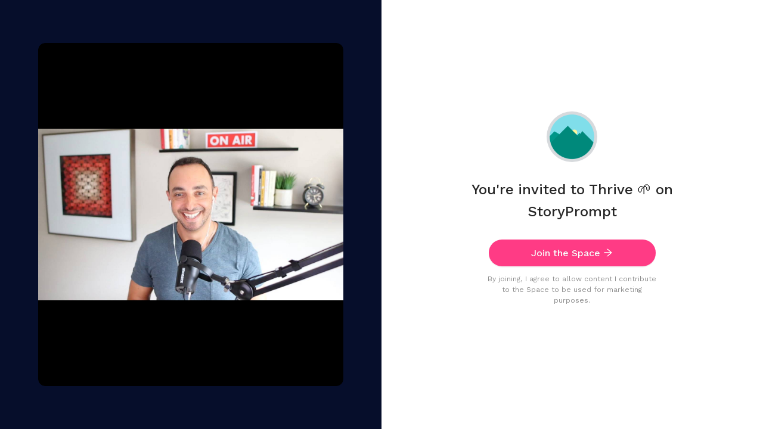

--- FILE ---
content_type: text/html; charset=utf-8
request_url: https://app.storyprompt.com/invite/e763afd8-6e17-495b-9666-11737e191f7c
body_size: 97903
content:
<!DOCTYPE html><html><head><meta charSet="utf-8"/><meta name="viewport" content="width=device-width"/><link rel="stylesheet" href="/styles/variables.css"/><link rel="icon" href="/favicon.ico"/><link rel="icon" href="/favicon.ico" class="jsx-2944372095"/><meta name="description" content="Powered by StoryPrompt | Helping businesses strengthen relationships with clients, customers, and fans through asynchronous face-to-face video conversations. Free to use." class="jsx-2944372095"/><meta property="og:description" content="Powered by StoryPrompt | Helping businesses strengthen relationships with clients, customers, and fans through asynchronous face-to-face video conversations. Free to use." class="jsx-2944372095"/><meta property="og:image" content="https://s3.amazonaws.com/uploads.storyprompt.com/gNB3AzcUdMRPNZJQYuzdglr4td02/Iur2VM5pNEMaBBuCLx4y.jpeg" class="jsx-2944372095"/><meta name="og:title" content="You&#x27;re invited to Thrive 🌱 on StoryPrompt" class="jsx-2944372095"/><title class="jsx-2944372095">You&#x27;re invited to Thrive 🌱 on StoryPrompt</title><meta property="og:type" content="video.movie" class="jsx-2944372095"/><meta property="video:duration" content="26" class="jsx-2944372095"/><meta property="og:video:type" content="video/mp4" class="jsx-2944372095"/><meta property="og:video" content="https://video-received.s3.amazonaws.com/transcoded/Iur2VM5pNEMaBBuCLx4y.mp4" class="jsx-2944372095"/><meta property="og:video:width" content="480" class="jsx-2944372095"/><meta property="og:video:height" content="640" class="jsx-2944372095"/><meta property="og:video:secure_url" content="https://app.storyprompt.com/reply/undefined?oembed=1" class="jsx-2944372095"/><meta name="twitter:player:width" content="480" class="jsx-2944372095"/><meta name="twitter:player:height" content="640" class="jsx-2944372095"/><meta name="twitter:card" content="player" class="jsx-2944372095"/><meta name="twitter:player" content="https://app.storyprompt.com/reply/undefined?oembed=1" class="jsx-2944372095"/><meta name="twitter:image" content="https://s3.amazonaws.com/uploads.storyprompt.com/gNB3AzcUdMRPNZJQYuzdglr4td02/Iur2VM5pNEMaBBuCLx4y.jpeg" class="jsx-2944372095"/><meta name="twitter:title" content="You&#x27;re invited to Thrive 🌱 on StoryPrompt" class="jsx-2944372095"/><script>
    !function(f,b,e,v,n,t,s)
    {if(f.fbq)return;n=f.fbq=function(){n.callMethod?
    n.callMethod.apply(n,arguments):n.queue.push(arguments)};
    if(!f._fbq)f._fbq=n;n.push=n;n.loaded=!0;n.version='2.0';
    n.queue=[];t=b.createElement(e);t.async=!0;
    t.src=v;s=b.getElementsByTagName(e)[0];
    s.parentNode.insertBefore(t,s)}(window, document,'script',
    'https://connect.facebook.net/en_US/fbevents.js');
    fbq('init', '575711640487395');
    fbq('track', 'PageView');</script><noscript><img height="1" width="1" style="display:none"
      src="https://www.facebook.com/tr?id=575711640487395&ev=PageView&noscript=1" /></noscript><script async="" src="https://www.googletagmanager.com/gtag/js?id=G-V91EW6B1L5"></script><script>
        window.dataLayer = window.dataLayer || [];
        function gtag(){dataLayer.push(arguments);}
        gtag('js', new Date());

        gtag('config', 'G-V91EW6B1L5');
        gtag('config', 'AW-10861590157');</script><meta name="next-head-count" content="26"/><link rel="preconnect" href="https://fonts.gstatic.com" crossorigin /><link rel="preload" href="/_next/static/css/aa87e7f9facf6046.css" as="style"/><link rel="stylesheet" href="/_next/static/css/aa87e7f9facf6046.css" data-n-g=""/><link rel="preload" href="/_next/static/css/acf9fde4aaf02a3f.css" as="style"/><link rel="stylesheet" href="/_next/static/css/acf9fde4aaf02a3f.css" data-n-p=""/><link rel="preload" href="/_next/static/css/c3b1d16f8ec55f95.css" as="style"/><link rel="stylesheet" href="/_next/static/css/c3b1d16f8ec55f95.css" data-n-p=""/><link rel="preload" href="/_next/static/css/e0e3e929bbb597cf.css" as="style"/><link rel="stylesheet" href="/_next/static/css/e0e3e929bbb597cf.css" data-n-p=""/><link rel="preload" href="/_next/static/css/ce3a76e3c3c3474a.css" as="style"/><link rel="stylesheet" href="/_next/static/css/ce3a76e3c3c3474a.css" data-n-p=""/><noscript data-n-css=""></noscript><script defer="" nomodule="" src="/_next/static/chunks/polyfills-c67a75d1b6f99dc8.js"></script><script src="/_next/static/chunks/webpack-c7909b7796268f51.js" defer=""></script><script src="/_next/static/chunks/framework-79bce4a3a540b080.js" defer=""></script><script src="/_next/static/chunks/main-21c5e3c412efd817.js" defer=""></script><script src="/_next/static/chunks/pages/_app-4ada1d7dded6d249.js" defer=""></script><script src="/_next/static/chunks/75fc9c18-55217e80064ded2b.js" defer=""></script><script src="/_next/static/chunks/ee759108-354e0892c9343dae.js" defer=""></script><script src="/_next/static/chunks/4072747d-ab1aa6e74d988047.js" defer=""></script><script src="/_next/static/chunks/ad7f724d-c783309ff8720dc6.js" defer=""></script><script src="/_next/static/chunks/fc83e031-f56e9771829292ab.js" defer=""></script><script src="/_next/static/chunks/520c8229-66138d9af1a531df.js" defer=""></script><script src="/_next/static/chunks/e78312c5-c5b785ca90367f19.js" defer=""></script><script src="/_next/static/chunks/cdfd8999-9b30d05c095d7389.js" defer=""></script><script src="/_next/static/chunks/53d8e42d-faf4b6a76c15b2e8.js" defer=""></script><script src="/_next/static/chunks/29107295-4a69275373f23f88.js" defer=""></script><script src="/_next/static/chunks/d30c6e48-894aaf16472657ed.js" defer=""></script><script src="/_next/static/chunks/2579-fb1c45240325920b.js" defer=""></script><script src="/_next/static/chunks/8041-988156a173d0055c.js" defer=""></script><script src="/_next/static/chunks/5879-08a5db078c0428b4.js" defer=""></script><script src="/_next/static/chunks/4199-ee668cffde7b93d3.js" defer=""></script><script src="/_next/static/chunks/8777-27c9bc427d14f77f.js" defer=""></script><script src="/_next/static/chunks/6516-54ccc8687098219b.js" defer=""></script><script src="/_next/static/chunks/5675-97c1d5b3452ad66f.js" defer=""></script><script src="/_next/static/chunks/8330-d0a48a8d86385c77.js" defer=""></script><script src="/_next/static/chunks/8187-e44f7e5e72d5d5ee.js" defer=""></script><script src="/_next/static/chunks/1455-ba5f00556d554dfc.js" defer=""></script><script src="/_next/static/chunks/9186-2c41cfb641873bf7.js" defer=""></script><script src="/_next/static/chunks/6972-20fe21f4fe73de24.js" defer=""></script><script src="/_next/static/chunks/839-437223a68660f9fd.js" defer=""></script><script src="/_next/static/chunks/2004-21c5af5180ab8ad3.js" defer=""></script><script src="/_next/static/chunks/4215-41646b74f320aec8.js" defer=""></script><script src="/_next/static/chunks/9073-688bb41a1a395b45.js" defer=""></script><script src="/_next/static/chunks/7629-6a061cf2304125ae.js" defer=""></script><script src="/_next/static/chunks/6089-b4a4673c3d0279b1.js" defer=""></script><script src="/_next/static/chunks/8426-dcce79f26cce5360.js" defer=""></script><script src="/_next/static/chunks/5232-ac31bd143c11d31f.js" defer=""></script><script src="/_next/static/chunks/6281-b900fdaa5cdb55f0.js" defer=""></script><script src="/_next/static/chunks/3099-ba207cd5df3c18d1.js" defer=""></script><script src="/_next/static/chunks/945-6c4c310d984b5e85.js" defer=""></script><script src="/_next/static/chunks/2631-572399f72fe83027.js" defer=""></script><script src="/_next/static/chunks/6709-f173a198a8876ffe.js" defer=""></script><script src="/_next/static/chunks/pages/invite/%5Bsid%5D-1c36d28a7eed40e4.js" defer=""></script><script src="/_next/static/GjQ2P0OMx4LXjpXhhDGMP/_buildManifest.js" defer=""></script><script src="/_next/static/GjQ2P0OMx4LXjpXhhDGMP/_ssgManifest.js" defer=""></script><style id="__jsx-2944372095">:root{--promptButtonColor:#ff3b85;}</style><style data-href="https://fonts.googleapis.com/css?family=Roboto|Open+Sans|Montserrat|Lato|Playfair+Display|Work+Sans:wght@0,100;0,200;0,300;0,400;0,500;0,600;0,700;1,100;1,200;1,300;1,400;1,500;1,600;1,700&display=swap">@font-face{font-family:'Lato';font-style:normal;font-weight:400;font-display:swap;src:url(https://fonts.gstatic.com/l/font?kit=S6uyw4BMUTPHjx4wWA&skey=2d58b92a99e1c086&v=v25) format('woff')}@font-face{font-family:'Montserrat';font-style:normal;font-weight:400;font-display:swap;src:url(https://fonts.gstatic.com/l/font?kit=JTUHjIg1_i6t8kCHKm4532VJOt5-QNFgpCtr6Hw5aXw&skey=7bc19f711c0de8f&v=v31) format('woff')}@font-face{font-family:'Open Sans';font-style:normal;font-weight:400;font-stretch:normal;font-display:swap;src:url(https://fonts.gstatic.com/l/font?kit=memSYaGs126MiZpBA-UvWbX2vVnXBbObj2OVZyOOSr4dVJWUgsjZ0B4gaVQ&skey=62c1cbfccc78b4b2&v=v44) format('woff')}@font-face{font-family:'Playfair Display';font-style:normal;font-weight:400;font-display:swap;src:url(https://fonts.gstatic.com/l/font?kit=nuFvD-vYSZviVYUb_rj3ij__anPXJzDwcbmjWBN2PKdFvXDXbtU&skey=f3b68f0152604ed9&v=v40) format('woff')}@font-face{font-family:'Roboto';font-style:normal;font-weight:400;font-stretch:normal;font-display:swap;src:url(https://fonts.gstatic.com/l/font?kit=KFOMCnqEu92Fr1ME7kSn66aGLdTylUAMQXC89YmC2DPNWubEbVmUiAw&skey=a0a0114a1dcab3ac&v=v50) format('woff')}@font-face{font-family:'Work Sans';font-style:normal;font-weight:100;font-display:swap;src:url(https://fonts.gstatic.com/l/font?kit=QGY_z_wNahGAdqQ43RhVcIgYT2Xz5u32K0nWBi8JoA&skey=a19f1b3d756da88c&v=v24) format('woff')}@font-face{font-family:'Work Sans';font-style:normal;font-weight:200;font-display:swap;src:url(https://fonts.gstatic.com/l/font?kit=QGY_z_wNahGAdqQ43RhVcIgYT2Xz5u32K8nXBi8JoA&skey=a19f1b3d756da88c&v=v24) format('woff')}@font-face{font-family:'Work Sans';font-style:normal;font-weight:300;font-display:swap;src:url(https://fonts.gstatic.com/l/font?kit=QGY_z_wNahGAdqQ43RhVcIgYT2Xz5u32KxfXBi8JoA&skey=a19f1b3d756da88c&v=v24) format('woff')}@font-face{font-family:'Work Sans';font-style:normal;font-weight:400;font-display:swap;src:url(https://fonts.gstatic.com/l/font?kit=QGY_z_wNahGAdqQ43RhVcIgYT2Xz5u32K0nXBi8JoA&skey=a19f1b3d756da88c&v=v24) format('woff')}@font-face{font-family:'Work Sans';font-style:normal;font-weight:500;font-display:swap;src:url(https://fonts.gstatic.com/l/font?kit=QGY_z_wNahGAdqQ43RhVcIgYT2Xz5u32K3vXBi8JoA&skey=a19f1b3d756da88c&v=v24) format('woff')}@font-face{font-family:'Work Sans';font-style:normal;font-weight:600;font-display:swap;src:url(https://fonts.gstatic.com/l/font?kit=QGY_z_wNahGAdqQ43RhVcIgYT2Xz5u32K5fQBi8JoA&skey=a19f1b3d756da88c&v=v24) format('woff')}@font-face{font-family:'Work Sans';font-style:normal;font-weight:700;font-display:swap;src:url(https://fonts.gstatic.com/l/font?kit=QGY_z_wNahGAdqQ43RhVcIgYT2Xz5u32K67QBi8JoA&skey=a19f1b3d756da88c&v=v24) format('woff')}@font-face{font-family:'Lato';font-style:normal;font-weight:400;font-display:swap;src:url(https://fonts.gstatic.com/s/lato/v25/S6uyw4BMUTPHjxAwXiWtFCfQ7A.woff2) format('woff2');unicode-range:U+0100-02BA,U+02BD-02C5,U+02C7-02CC,U+02CE-02D7,U+02DD-02FF,U+0304,U+0308,U+0329,U+1D00-1DBF,U+1E00-1E9F,U+1EF2-1EFF,U+2020,U+20A0-20AB,U+20AD-20C0,U+2113,U+2C60-2C7F,U+A720-A7FF}@font-face{font-family:'Lato';font-style:normal;font-weight:400;font-display:swap;src:url(https://fonts.gstatic.com/s/lato/v25/S6uyw4BMUTPHjx4wXiWtFCc.woff2) format('woff2');unicode-range:U+0000-00FF,U+0131,U+0152-0153,U+02BB-02BC,U+02C6,U+02DA,U+02DC,U+0304,U+0308,U+0329,U+2000-206F,U+20AC,U+2122,U+2191,U+2193,U+2212,U+2215,U+FEFF,U+FFFD}@font-face{font-family:'Montserrat';font-style:normal;font-weight:400;font-display:swap;src:url(https://fonts.gstatic.com/l/font?kit=JTUHjIg1_i6t8kCHKm4532VJOt5-QNFgpCtr6Hw0aXx-p7K4KLjztg&skey=7bc19f711c0de8f&v=v31) format('woff');unicode-range:U+0460-052F,U+1C80-1C8A,U+20B4,U+2DE0-2DFF,U+A640-A69F,U+FE2E-FE2F}@font-face{font-family:'Montserrat';font-style:normal;font-weight:400;font-display:swap;src:url(https://fonts.gstatic.com/l/font?kit=JTUHjIg1_i6t8kCHKm4532VJOt5-QNFgpCtr6Hw9aXx-p7K4KLjztg&skey=7bc19f711c0de8f&v=v31) format('woff');unicode-range:U+0301,U+0400-045F,U+0490-0491,U+04B0-04B1,U+2116}@font-face{font-family:'Montserrat';font-style:normal;font-weight:400;font-display:swap;src:url(https://fonts.gstatic.com/l/font?kit=JTUHjIg1_i6t8kCHKm4532VJOt5-QNFgpCtr6Hw2aXx-p7K4KLjztg&skey=7bc19f711c0de8f&v=v31) format('woff');unicode-range:U+0102-0103,U+0110-0111,U+0128-0129,U+0168-0169,U+01A0-01A1,U+01AF-01B0,U+0300-0301,U+0303-0304,U+0308-0309,U+0323,U+0329,U+1EA0-1EF9,U+20AB}@font-face{font-family:'Montserrat';font-style:normal;font-weight:400;font-display:swap;src:url(https://fonts.gstatic.com/l/font?kit=JTUHjIg1_i6t8kCHKm4532VJOt5-QNFgpCtr6Hw3aXx-p7K4KLjztg&skey=7bc19f711c0de8f&v=v31) format('woff');unicode-range:U+0100-02BA,U+02BD-02C5,U+02C7-02CC,U+02CE-02D7,U+02DD-02FF,U+0304,U+0308,U+0329,U+1D00-1DBF,U+1E00-1E9F,U+1EF2-1EFF,U+2020,U+20A0-20AB,U+20AD-20C0,U+2113,U+2C60-2C7F,U+A720-A7FF}@font-face{font-family:'Montserrat';font-style:normal;font-weight:400;font-display:swap;src:url(https://fonts.gstatic.com/l/font?kit=JTUHjIg1_i6t8kCHKm4532VJOt5-QNFgpCtr6Hw5aXx-p7K4KLg&skey=7bc19f711c0de8f&v=v31) format('woff');unicode-range:U+0000-00FF,U+0131,U+0152-0153,U+02BB-02BC,U+02C6,U+02DA,U+02DC,U+0304,U+0308,U+0329,U+2000-206F,U+20AC,U+2122,U+2191,U+2193,U+2212,U+2215,U+FEFF,U+FFFD}@font-face{font-family:'Open Sans';font-style:normal;font-weight:400;font-stretch:100%;font-display:swap;src:url(https://fonts.gstatic.com/l/font?kit=memSYaGs126MiZpBA-UvWbX2vVnXBbObj2OVZyOOSr4dVJWUgsjZ0B4taVQUwaEQbjB_mQ&skey=62c1cbfccc78b4b2&v=v44) format('woff');unicode-range:U+0460-052F,U+1C80-1C8A,U+20B4,U+2DE0-2DFF,U+A640-A69F,U+FE2E-FE2F}@font-face{font-family:'Open Sans';font-style:normal;font-weight:400;font-stretch:100%;font-display:swap;src:url(https://fonts.gstatic.com/l/font?kit=memSYaGs126MiZpBA-UvWbX2vVnXBbObj2OVZyOOSr4dVJWUgsjZ0B4kaVQUwaEQbjB_mQ&skey=62c1cbfccc78b4b2&v=v44) format('woff');unicode-range:U+0301,U+0400-045F,U+0490-0491,U+04B0-04B1,U+2116}@font-face{font-family:'Open Sans';font-style:normal;font-weight:400;font-stretch:100%;font-display:swap;src:url(https://fonts.gstatic.com/l/font?kit=memSYaGs126MiZpBA-UvWbX2vVnXBbObj2OVZyOOSr4dVJWUgsjZ0B4saVQUwaEQbjB_mQ&skey=62c1cbfccc78b4b2&v=v44) format('woff');unicode-range:U+1F00-1FFF}@font-face{font-family:'Open Sans';font-style:normal;font-weight:400;font-stretch:100%;font-display:swap;src:url(https://fonts.gstatic.com/l/font?kit=memSYaGs126MiZpBA-UvWbX2vVnXBbObj2OVZyOOSr4dVJWUgsjZ0B4jaVQUwaEQbjB_mQ&skey=62c1cbfccc78b4b2&v=v44) format('woff');unicode-range:U+0370-0377,U+037A-037F,U+0384-038A,U+038C,U+038E-03A1,U+03A3-03FF}@font-face{font-family:'Open Sans';font-style:normal;font-weight:400;font-stretch:100%;font-display:swap;src:url(https://fonts.gstatic.com/l/font?kit=memSYaGs126MiZpBA-UvWbX2vVnXBbObj2OVZyOOSr4dVJWUgsjZ0B4iaVQUwaEQbjB_mQ&skey=62c1cbfccc78b4b2&v=v44) format('woff');unicode-range:U+0307-0308,U+0590-05FF,U+200C-2010,U+20AA,U+25CC,U+FB1D-FB4F}@font-face{font-family:'Open Sans';font-style:normal;font-weight:400;font-stretch:100%;font-display:swap;src:url(https://fonts.gstatic.com/l/font?kit=memSYaGs126MiZpBA-UvWbX2vVnXBbObj2OVZyOOSr4dVJWUgsjZ0B5caVQUwaEQbjB_mQ&skey=62c1cbfccc78b4b2&v=v44) format('woff');unicode-range:U+0302-0303,U+0305,U+0307-0308,U+0310,U+0312,U+0315,U+031A,U+0326-0327,U+032C,U+032F-0330,U+0332-0333,U+0338,U+033A,U+0346,U+034D,U+0391-03A1,U+03A3-03A9,U+03B1-03C9,U+03D1,U+03D5-03D6,U+03F0-03F1,U+03F4-03F5,U+2016-2017,U+2034-2038,U+203C,U+2040,U+2043,U+2047,U+2050,U+2057,U+205F,U+2070-2071,U+2074-208E,U+2090-209C,U+20D0-20DC,U+20E1,U+20E5-20EF,U+2100-2112,U+2114-2115,U+2117-2121,U+2123-214F,U+2190,U+2192,U+2194-21AE,U+21B0-21E5,U+21F1-21F2,U+21F4-2211,U+2213-2214,U+2216-22FF,U+2308-230B,U+2310,U+2319,U+231C-2321,U+2336-237A,U+237C,U+2395,U+239B-23B7,U+23D0,U+23DC-23E1,U+2474-2475,U+25AF,U+25B3,U+25B7,U+25BD,U+25C1,U+25CA,U+25CC,U+25FB,U+266D-266F,U+27C0-27FF,U+2900-2AFF,U+2B0E-2B11,U+2B30-2B4C,U+2BFE,U+3030,U+FF5B,U+FF5D,U+1D400-1D7FF,U+1EE00-1EEFF}@font-face{font-family:'Open Sans';font-style:normal;font-weight:400;font-stretch:100%;font-display:swap;src:url(https://fonts.gstatic.com/l/font?kit=memSYaGs126MiZpBA-UvWbX2vVnXBbObj2OVZyOOSr4dVJWUgsjZ0B5OaVQUwaEQbjB_mQ&skey=62c1cbfccc78b4b2&v=v44) format('woff');unicode-range:U+0001-000C,U+000E-001F,U+007F-009F,U+20DD-20E0,U+20E2-20E4,U+2150-218F,U+2190,U+2192,U+2194-2199,U+21AF,U+21E6-21F0,U+21F3,U+2218-2219,U+2299,U+22C4-22C6,U+2300-243F,U+2440-244A,U+2460-24FF,U+25A0-27BF,U+2800-28FF,U+2921-2922,U+2981,U+29BF,U+29EB,U+2B00-2BFF,U+4DC0-4DFF,U+FFF9-FFFB,U+10140-1018E,U+10190-1019C,U+101A0,U+101D0-101FD,U+102E0-102FB,U+10E60-10E7E,U+1D2C0-1D2D3,U+1D2E0-1D37F,U+1F000-1F0FF,U+1F100-1F1AD,U+1F1E6-1F1FF,U+1F30D-1F30F,U+1F315,U+1F31C,U+1F31E,U+1F320-1F32C,U+1F336,U+1F378,U+1F37D,U+1F382,U+1F393-1F39F,U+1F3A7-1F3A8,U+1F3AC-1F3AF,U+1F3C2,U+1F3C4-1F3C6,U+1F3CA-1F3CE,U+1F3D4-1F3E0,U+1F3ED,U+1F3F1-1F3F3,U+1F3F5-1F3F7,U+1F408,U+1F415,U+1F41F,U+1F426,U+1F43F,U+1F441-1F442,U+1F444,U+1F446-1F449,U+1F44C-1F44E,U+1F453,U+1F46A,U+1F47D,U+1F4A3,U+1F4B0,U+1F4B3,U+1F4B9,U+1F4BB,U+1F4BF,U+1F4C8-1F4CB,U+1F4D6,U+1F4DA,U+1F4DF,U+1F4E3-1F4E6,U+1F4EA-1F4ED,U+1F4F7,U+1F4F9-1F4FB,U+1F4FD-1F4FE,U+1F503,U+1F507-1F50B,U+1F50D,U+1F512-1F513,U+1F53E-1F54A,U+1F54F-1F5FA,U+1F610,U+1F650-1F67F,U+1F687,U+1F68D,U+1F691,U+1F694,U+1F698,U+1F6AD,U+1F6B2,U+1F6B9-1F6BA,U+1F6BC,U+1F6C6-1F6CF,U+1F6D3-1F6D7,U+1F6E0-1F6EA,U+1F6F0-1F6F3,U+1F6F7-1F6FC,U+1F700-1F7FF,U+1F800-1F80B,U+1F810-1F847,U+1F850-1F859,U+1F860-1F887,U+1F890-1F8AD,U+1F8B0-1F8BB,U+1F8C0-1F8C1,U+1F900-1F90B,U+1F93B,U+1F946,U+1F984,U+1F996,U+1F9E9,U+1FA00-1FA6F,U+1FA70-1FA7C,U+1FA80-1FA89,U+1FA8F-1FAC6,U+1FACE-1FADC,U+1FADF-1FAE9,U+1FAF0-1FAF8,U+1FB00-1FBFF}@font-face{font-family:'Open Sans';font-style:normal;font-weight:400;font-stretch:100%;font-display:swap;src:url(https://fonts.gstatic.com/l/font?kit=memSYaGs126MiZpBA-UvWbX2vVnXBbObj2OVZyOOSr4dVJWUgsjZ0B4vaVQUwaEQbjB_mQ&skey=62c1cbfccc78b4b2&v=v44) format('woff');unicode-range:U+0102-0103,U+0110-0111,U+0128-0129,U+0168-0169,U+01A0-01A1,U+01AF-01B0,U+0300-0301,U+0303-0304,U+0308-0309,U+0323,U+0329,U+1EA0-1EF9,U+20AB}@font-face{font-family:'Open Sans';font-style:normal;font-weight:400;font-stretch:100%;font-display:swap;src:url(https://fonts.gstatic.com/l/font?kit=memSYaGs126MiZpBA-UvWbX2vVnXBbObj2OVZyOOSr4dVJWUgsjZ0B4uaVQUwaEQbjB_mQ&skey=62c1cbfccc78b4b2&v=v44) format('woff');unicode-range:U+0100-02BA,U+02BD-02C5,U+02C7-02CC,U+02CE-02D7,U+02DD-02FF,U+0304,U+0308,U+0329,U+1D00-1DBF,U+1E00-1E9F,U+1EF2-1EFF,U+2020,U+20A0-20AB,U+20AD-20C0,U+2113,U+2C60-2C7F,U+A720-A7FF}@font-face{font-family:'Open Sans';font-style:normal;font-weight:400;font-stretch:100%;font-display:swap;src:url(https://fonts.gstatic.com/l/font?kit=memSYaGs126MiZpBA-UvWbX2vVnXBbObj2OVZyOOSr4dVJWUgsjZ0B4gaVQUwaEQbjA&skey=62c1cbfccc78b4b2&v=v44) format('woff');unicode-range:U+0000-00FF,U+0131,U+0152-0153,U+02BB-02BC,U+02C6,U+02DA,U+02DC,U+0304,U+0308,U+0329,U+2000-206F,U+20AC,U+2122,U+2191,U+2193,U+2212,U+2215,U+FEFF,U+FFFD}@font-face{font-family:'Playfair Display';font-style:normal;font-weight:400;font-display:swap;src:url(https://fonts.gstatic.com/l/font?kit=nuFvD-vYSZviVYUb_rj3ij__anPXJzDwcbmjWBN2PKdFvXDTbtXK-F2qC0usEw&skey=f3b68f0152604ed9&v=v40) format('woff');unicode-range:U+0301,U+0400-045F,U+0490-0491,U+04B0-04B1,U+2116}@font-face{font-family:'Playfair Display';font-style:normal;font-weight:400;font-display:swap;src:url(https://fonts.gstatic.com/l/font?kit=nuFvD-vYSZviVYUb_rj3ij__anPXJzDwcbmjWBN2PKdFvXDYbtXK-F2qC0usEw&skey=f3b68f0152604ed9&v=v40) format('woff');unicode-range:U+0102-0103,U+0110-0111,U+0128-0129,U+0168-0169,U+01A0-01A1,U+01AF-01B0,U+0300-0301,U+0303-0304,U+0308-0309,U+0323,U+0329,U+1EA0-1EF9,U+20AB}@font-face{font-family:'Playfair Display';font-style:normal;font-weight:400;font-display:swap;src:url(https://fonts.gstatic.com/l/font?kit=nuFvD-vYSZviVYUb_rj3ij__anPXJzDwcbmjWBN2PKdFvXDZbtXK-F2qC0usEw&skey=f3b68f0152604ed9&v=v40) format('woff');unicode-range:U+0100-02BA,U+02BD-02C5,U+02C7-02CC,U+02CE-02D7,U+02DD-02FF,U+0304,U+0308,U+0329,U+1D00-1DBF,U+1E00-1E9F,U+1EF2-1EFF,U+2020,U+20A0-20AB,U+20AD-20C0,U+2113,U+2C60-2C7F,U+A720-A7FF}@font-face{font-family:'Playfair Display';font-style:normal;font-weight:400;font-display:swap;src:url(https://fonts.gstatic.com/l/font?kit=nuFvD-vYSZviVYUb_rj3ij__anPXJzDwcbmjWBN2PKdFvXDXbtXK-F2qC0s&skey=f3b68f0152604ed9&v=v40) format('woff');unicode-range:U+0000-00FF,U+0131,U+0152-0153,U+02BB-02BC,U+02C6,U+02DA,U+02DC,U+0304,U+0308,U+0329,U+2000-206F,U+20AC,U+2122,U+2191,U+2193,U+2212,U+2215,U+FEFF,U+FFFD}@font-face{font-family:'Roboto';font-style:normal;font-weight:400;font-stretch:100%;font-display:swap;src:url(https://fonts.gstatic.com/l/font?kit=KFOMCnqEu92Fr1ME7kSn66aGLdTylUAMQXC89YmC2DPNWubEbVmZiAz0klQmz24O0g&skey=a0a0114a1dcab3ac&v=v50) format('woff');unicode-range:U+0460-052F,U+1C80-1C8A,U+20B4,U+2DE0-2DFF,U+A640-A69F,U+FE2E-FE2F}@font-face{font-family:'Roboto';font-style:normal;font-weight:400;font-stretch:100%;font-display:swap;src:url(https://fonts.gstatic.com/l/font?kit=KFOMCnqEu92Fr1ME7kSn66aGLdTylUAMQXC89YmC2DPNWubEbVmQiAz0klQmz24O0g&skey=a0a0114a1dcab3ac&v=v50) format('woff');unicode-range:U+0301,U+0400-045F,U+0490-0491,U+04B0-04B1,U+2116}@font-face{font-family:'Roboto';font-style:normal;font-weight:400;font-stretch:100%;font-display:swap;src:url(https://fonts.gstatic.com/l/font?kit=KFOMCnqEu92Fr1ME7kSn66aGLdTylUAMQXC89YmC2DPNWubEbVmYiAz0klQmz24O0g&skey=a0a0114a1dcab3ac&v=v50) format('woff');unicode-range:U+1F00-1FFF}@font-face{font-family:'Roboto';font-style:normal;font-weight:400;font-stretch:100%;font-display:swap;src:url(https://fonts.gstatic.com/l/font?kit=KFOMCnqEu92Fr1ME7kSn66aGLdTylUAMQXC89YmC2DPNWubEbVmXiAz0klQmz24O0g&skey=a0a0114a1dcab3ac&v=v50) format('woff');unicode-range:U+0370-0377,U+037A-037F,U+0384-038A,U+038C,U+038E-03A1,U+03A3-03FF}@font-face{font-family:'Roboto';font-style:normal;font-weight:400;font-stretch:100%;font-display:swap;src:url(https://fonts.gstatic.com/l/font?kit=KFOMCnqEu92Fr1ME7kSn66aGLdTylUAMQXC89YmC2DPNWubEbVnoiAz0klQmz24O0g&skey=a0a0114a1dcab3ac&v=v50) format('woff');unicode-range:U+0302-0303,U+0305,U+0307-0308,U+0310,U+0312,U+0315,U+031A,U+0326-0327,U+032C,U+032F-0330,U+0332-0333,U+0338,U+033A,U+0346,U+034D,U+0391-03A1,U+03A3-03A9,U+03B1-03C9,U+03D1,U+03D5-03D6,U+03F0-03F1,U+03F4-03F5,U+2016-2017,U+2034-2038,U+203C,U+2040,U+2043,U+2047,U+2050,U+2057,U+205F,U+2070-2071,U+2074-208E,U+2090-209C,U+20D0-20DC,U+20E1,U+20E5-20EF,U+2100-2112,U+2114-2115,U+2117-2121,U+2123-214F,U+2190,U+2192,U+2194-21AE,U+21B0-21E5,U+21F1-21F2,U+21F4-2211,U+2213-2214,U+2216-22FF,U+2308-230B,U+2310,U+2319,U+231C-2321,U+2336-237A,U+237C,U+2395,U+239B-23B7,U+23D0,U+23DC-23E1,U+2474-2475,U+25AF,U+25B3,U+25B7,U+25BD,U+25C1,U+25CA,U+25CC,U+25FB,U+266D-266F,U+27C0-27FF,U+2900-2AFF,U+2B0E-2B11,U+2B30-2B4C,U+2BFE,U+3030,U+FF5B,U+FF5D,U+1D400-1D7FF,U+1EE00-1EEFF}@font-face{font-family:'Roboto';font-style:normal;font-weight:400;font-stretch:100%;font-display:swap;src:url(https://fonts.gstatic.com/l/font?kit=KFOMCnqEu92Fr1ME7kSn66aGLdTylUAMQXC89YmC2DPNWubEbVn6iAz0klQmz24O0g&skey=a0a0114a1dcab3ac&v=v50) format('woff');unicode-range:U+0001-000C,U+000E-001F,U+007F-009F,U+20DD-20E0,U+20E2-20E4,U+2150-218F,U+2190,U+2192,U+2194-2199,U+21AF,U+21E6-21F0,U+21F3,U+2218-2219,U+2299,U+22C4-22C6,U+2300-243F,U+2440-244A,U+2460-24FF,U+25A0-27BF,U+2800-28FF,U+2921-2922,U+2981,U+29BF,U+29EB,U+2B00-2BFF,U+4DC0-4DFF,U+FFF9-FFFB,U+10140-1018E,U+10190-1019C,U+101A0,U+101D0-101FD,U+102E0-102FB,U+10E60-10E7E,U+1D2C0-1D2D3,U+1D2E0-1D37F,U+1F000-1F0FF,U+1F100-1F1AD,U+1F1E6-1F1FF,U+1F30D-1F30F,U+1F315,U+1F31C,U+1F31E,U+1F320-1F32C,U+1F336,U+1F378,U+1F37D,U+1F382,U+1F393-1F39F,U+1F3A7-1F3A8,U+1F3AC-1F3AF,U+1F3C2,U+1F3C4-1F3C6,U+1F3CA-1F3CE,U+1F3D4-1F3E0,U+1F3ED,U+1F3F1-1F3F3,U+1F3F5-1F3F7,U+1F408,U+1F415,U+1F41F,U+1F426,U+1F43F,U+1F441-1F442,U+1F444,U+1F446-1F449,U+1F44C-1F44E,U+1F453,U+1F46A,U+1F47D,U+1F4A3,U+1F4B0,U+1F4B3,U+1F4B9,U+1F4BB,U+1F4BF,U+1F4C8-1F4CB,U+1F4D6,U+1F4DA,U+1F4DF,U+1F4E3-1F4E6,U+1F4EA-1F4ED,U+1F4F7,U+1F4F9-1F4FB,U+1F4FD-1F4FE,U+1F503,U+1F507-1F50B,U+1F50D,U+1F512-1F513,U+1F53E-1F54A,U+1F54F-1F5FA,U+1F610,U+1F650-1F67F,U+1F687,U+1F68D,U+1F691,U+1F694,U+1F698,U+1F6AD,U+1F6B2,U+1F6B9-1F6BA,U+1F6BC,U+1F6C6-1F6CF,U+1F6D3-1F6D7,U+1F6E0-1F6EA,U+1F6F0-1F6F3,U+1F6F7-1F6FC,U+1F700-1F7FF,U+1F800-1F80B,U+1F810-1F847,U+1F850-1F859,U+1F860-1F887,U+1F890-1F8AD,U+1F8B0-1F8BB,U+1F8C0-1F8C1,U+1F900-1F90B,U+1F93B,U+1F946,U+1F984,U+1F996,U+1F9E9,U+1FA00-1FA6F,U+1FA70-1FA7C,U+1FA80-1FA89,U+1FA8F-1FAC6,U+1FACE-1FADC,U+1FADF-1FAE9,U+1FAF0-1FAF8,U+1FB00-1FBFF}@font-face{font-family:'Roboto';font-style:normal;font-weight:400;font-stretch:100%;font-display:swap;src:url(https://fonts.gstatic.com/l/font?kit=KFOMCnqEu92Fr1ME7kSn66aGLdTylUAMQXC89YmC2DPNWubEbVmbiAz0klQmz24O0g&skey=a0a0114a1dcab3ac&v=v50) format('woff');unicode-range:U+0102-0103,U+0110-0111,U+0128-0129,U+0168-0169,U+01A0-01A1,U+01AF-01B0,U+0300-0301,U+0303-0304,U+0308-0309,U+0323,U+0329,U+1EA0-1EF9,U+20AB}@font-face{font-family:'Roboto';font-style:normal;font-weight:400;font-stretch:100%;font-display:swap;src:url(https://fonts.gstatic.com/l/font?kit=KFOMCnqEu92Fr1ME7kSn66aGLdTylUAMQXC89YmC2DPNWubEbVmaiAz0klQmz24O0g&skey=a0a0114a1dcab3ac&v=v50) format('woff');unicode-range:U+0100-02BA,U+02BD-02C5,U+02C7-02CC,U+02CE-02D7,U+02DD-02FF,U+0304,U+0308,U+0329,U+1D00-1DBF,U+1E00-1E9F,U+1EF2-1EFF,U+2020,U+20A0-20AB,U+20AD-20C0,U+2113,U+2C60-2C7F,U+A720-A7FF}@font-face{font-family:'Roboto';font-style:normal;font-weight:400;font-stretch:100%;font-display:swap;src:url(https://fonts.gstatic.com/l/font?kit=KFOMCnqEu92Fr1ME7kSn66aGLdTylUAMQXC89YmC2DPNWubEbVmUiAz0klQmz24&skey=a0a0114a1dcab3ac&v=v50) format('woff');unicode-range:U+0000-00FF,U+0131,U+0152-0153,U+02BB-02BC,U+02C6,U+02DA,U+02DC,U+0304,U+0308,U+0329,U+2000-206F,U+20AC,U+2122,U+2191,U+2193,U+2212,U+2215,U+FEFF,U+FFFD}@font-face{font-family:'Work Sans';font-style:normal;font-weight:100;font-display:swap;src:url(https://fonts.gstatic.com/s/worksans/v24/QGYsz_wNahGAdqQ43Rh_c6DptfpA4cD3.woff2) format('woff2');unicode-range:U+0102-0103,U+0110-0111,U+0128-0129,U+0168-0169,U+01A0-01A1,U+01AF-01B0,U+0300-0301,U+0303-0304,U+0308-0309,U+0323,U+0329,U+1EA0-1EF9,U+20AB}@font-face{font-family:'Work Sans';font-style:normal;font-weight:100;font-display:swap;src:url(https://fonts.gstatic.com/s/worksans/v24/QGYsz_wNahGAdqQ43Rh_cqDptfpA4cD3.woff2) format('woff2');unicode-range:U+0100-02BA,U+02BD-02C5,U+02C7-02CC,U+02CE-02D7,U+02DD-02FF,U+0304,U+0308,U+0329,U+1D00-1DBF,U+1E00-1E9F,U+1EF2-1EFF,U+2020,U+20A0-20AB,U+20AD-20C0,U+2113,U+2C60-2C7F,U+A720-A7FF}@font-face{font-family:'Work Sans';font-style:normal;font-weight:100;font-display:swap;src:url(https://fonts.gstatic.com/s/worksans/v24/QGYsz_wNahGAdqQ43Rh_fKDptfpA4Q.woff2) format('woff2');unicode-range:U+0000-00FF,U+0131,U+0152-0153,U+02BB-02BC,U+02C6,U+02DA,U+02DC,U+0304,U+0308,U+0329,U+2000-206F,U+20AC,U+2122,U+2191,U+2193,U+2212,U+2215,U+FEFF,U+FFFD}@font-face{font-family:'Work Sans';font-style:normal;font-weight:200;font-display:swap;src:url(https://fonts.gstatic.com/s/worksans/v24/QGYsz_wNahGAdqQ43Rh_c6DptfpA4cD3.woff2) format('woff2');unicode-range:U+0102-0103,U+0110-0111,U+0128-0129,U+0168-0169,U+01A0-01A1,U+01AF-01B0,U+0300-0301,U+0303-0304,U+0308-0309,U+0323,U+0329,U+1EA0-1EF9,U+20AB}@font-face{font-family:'Work Sans';font-style:normal;font-weight:200;font-display:swap;src:url(https://fonts.gstatic.com/s/worksans/v24/QGYsz_wNahGAdqQ43Rh_cqDptfpA4cD3.woff2) format('woff2');unicode-range:U+0100-02BA,U+02BD-02C5,U+02C7-02CC,U+02CE-02D7,U+02DD-02FF,U+0304,U+0308,U+0329,U+1D00-1DBF,U+1E00-1E9F,U+1EF2-1EFF,U+2020,U+20A0-20AB,U+20AD-20C0,U+2113,U+2C60-2C7F,U+A720-A7FF}@font-face{font-family:'Work Sans';font-style:normal;font-weight:200;font-display:swap;src:url(https://fonts.gstatic.com/s/worksans/v24/QGYsz_wNahGAdqQ43Rh_fKDptfpA4Q.woff2) format('woff2');unicode-range:U+0000-00FF,U+0131,U+0152-0153,U+02BB-02BC,U+02C6,U+02DA,U+02DC,U+0304,U+0308,U+0329,U+2000-206F,U+20AC,U+2122,U+2191,U+2193,U+2212,U+2215,U+FEFF,U+FFFD}@font-face{font-family:'Work Sans';font-style:normal;font-weight:300;font-display:swap;src:url(https://fonts.gstatic.com/s/worksans/v24/QGYsz_wNahGAdqQ43Rh_c6DptfpA4cD3.woff2) format('woff2');unicode-range:U+0102-0103,U+0110-0111,U+0128-0129,U+0168-0169,U+01A0-01A1,U+01AF-01B0,U+0300-0301,U+0303-0304,U+0308-0309,U+0323,U+0329,U+1EA0-1EF9,U+20AB}@font-face{font-family:'Work Sans';font-style:normal;font-weight:300;font-display:swap;src:url(https://fonts.gstatic.com/s/worksans/v24/QGYsz_wNahGAdqQ43Rh_cqDptfpA4cD3.woff2) format('woff2');unicode-range:U+0100-02BA,U+02BD-02C5,U+02C7-02CC,U+02CE-02D7,U+02DD-02FF,U+0304,U+0308,U+0329,U+1D00-1DBF,U+1E00-1E9F,U+1EF2-1EFF,U+2020,U+20A0-20AB,U+20AD-20C0,U+2113,U+2C60-2C7F,U+A720-A7FF}@font-face{font-family:'Work Sans';font-style:normal;font-weight:300;font-display:swap;src:url(https://fonts.gstatic.com/s/worksans/v24/QGYsz_wNahGAdqQ43Rh_fKDptfpA4Q.woff2) format('woff2');unicode-range:U+0000-00FF,U+0131,U+0152-0153,U+02BB-02BC,U+02C6,U+02DA,U+02DC,U+0304,U+0308,U+0329,U+2000-206F,U+20AC,U+2122,U+2191,U+2193,U+2212,U+2215,U+FEFF,U+FFFD}@font-face{font-family:'Work Sans';font-style:normal;font-weight:400;font-display:swap;src:url(https://fonts.gstatic.com/s/worksans/v24/QGYsz_wNahGAdqQ43Rh_c6DptfpA4cD3.woff2) format('woff2');unicode-range:U+0102-0103,U+0110-0111,U+0128-0129,U+0168-0169,U+01A0-01A1,U+01AF-01B0,U+0300-0301,U+0303-0304,U+0308-0309,U+0323,U+0329,U+1EA0-1EF9,U+20AB}@font-face{font-family:'Work Sans';font-style:normal;font-weight:400;font-display:swap;src:url(https://fonts.gstatic.com/s/worksans/v24/QGYsz_wNahGAdqQ43Rh_cqDptfpA4cD3.woff2) format('woff2');unicode-range:U+0100-02BA,U+02BD-02C5,U+02C7-02CC,U+02CE-02D7,U+02DD-02FF,U+0304,U+0308,U+0329,U+1D00-1DBF,U+1E00-1E9F,U+1EF2-1EFF,U+2020,U+20A0-20AB,U+20AD-20C0,U+2113,U+2C60-2C7F,U+A720-A7FF}@font-face{font-family:'Work Sans';font-style:normal;font-weight:400;font-display:swap;src:url(https://fonts.gstatic.com/s/worksans/v24/QGYsz_wNahGAdqQ43Rh_fKDptfpA4Q.woff2) format('woff2');unicode-range:U+0000-00FF,U+0131,U+0152-0153,U+02BB-02BC,U+02C6,U+02DA,U+02DC,U+0304,U+0308,U+0329,U+2000-206F,U+20AC,U+2122,U+2191,U+2193,U+2212,U+2215,U+FEFF,U+FFFD}@font-face{font-family:'Work Sans';font-style:normal;font-weight:500;font-display:swap;src:url(https://fonts.gstatic.com/s/worksans/v24/QGYsz_wNahGAdqQ43Rh_c6DptfpA4cD3.woff2) format('woff2');unicode-range:U+0102-0103,U+0110-0111,U+0128-0129,U+0168-0169,U+01A0-01A1,U+01AF-01B0,U+0300-0301,U+0303-0304,U+0308-0309,U+0323,U+0329,U+1EA0-1EF9,U+20AB}@font-face{font-family:'Work Sans';font-style:normal;font-weight:500;font-display:swap;src:url(https://fonts.gstatic.com/s/worksans/v24/QGYsz_wNahGAdqQ43Rh_cqDptfpA4cD3.woff2) format('woff2');unicode-range:U+0100-02BA,U+02BD-02C5,U+02C7-02CC,U+02CE-02D7,U+02DD-02FF,U+0304,U+0308,U+0329,U+1D00-1DBF,U+1E00-1E9F,U+1EF2-1EFF,U+2020,U+20A0-20AB,U+20AD-20C0,U+2113,U+2C60-2C7F,U+A720-A7FF}@font-face{font-family:'Work Sans';font-style:normal;font-weight:500;font-display:swap;src:url(https://fonts.gstatic.com/s/worksans/v24/QGYsz_wNahGAdqQ43Rh_fKDptfpA4Q.woff2) format('woff2');unicode-range:U+0000-00FF,U+0131,U+0152-0153,U+02BB-02BC,U+02C6,U+02DA,U+02DC,U+0304,U+0308,U+0329,U+2000-206F,U+20AC,U+2122,U+2191,U+2193,U+2212,U+2215,U+FEFF,U+FFFD}@font-face{font-family:'Work Sans';font-style:normal;font-weight:600;font-display:swap;src:url(https://fonts.gstatic.com/s/worksans/v24/QGYsz_wNahGAdqQ43Rh_c6DptfpA4cD3.woff2) format('woff2');unicode-range:U+0102-0103,U+0110-0111,U+0128-0129,U+0168-0169,U+01A0-01A1,U+01AF-01B0,U+0300-0301,U+0303-0304,U+0308-0309,U+0323,U+0329,U+1EA0-1EF9,U+20AB}@font-face{font-family:'Work Sans';font-style:normal;font-weight:600;font-display:swap;src:url(https://fonts.gstatic.com/s/worksans/v24/QGYsz_wNahGAdqQ43Rh_cqDptfpA4cD3.woff2) format('woff2');unicode-range:U+0100-02BA,U+02BD-02C5,U+02C7-02CC,U+02CE-02D7,U+02DD-02FF,U+0304,U+0308,U+0329,U+1D00-1DBF,U+1E00-1E9F,U+1EF2-1EFF,U+2020,U+20A0-20AB,U+20AD-20C0,U+2113,U+2C60-2C7F,U+A720-A7FF}@font-face{font-family:'Work Sans';font-style:normal;font-weight:600;font-display:swap;src:url(https://fonts.gstatic.com/s/worksans/v24/QGYsz_wNahGAdqQ43Rh_fKDptfpA4Q.woff2) format('woff2');unicode-range:U+0000-00FF,U+0131,U+0152-0153,U+02BB-02BC,U+02C6,U+02DA,U+02DC,U+0304,U+0308,U+0329,U+2000-206F,U+20AC,U+2122,U+2191,U+2193,U+2212,U+2215,U+FEFF,U+FFFD}@font-face{font-family:'Work Sans';font-style:normal;font-weight:700;font-display:swap;src:url(https://fonts.gstatic.com/s/worksans/v24/QGYsz_wNahGAdqQ43Rh_c6DptfpA4cD3.woff2) format('woff2');unicode-range:U+0102-0103,U+0110-0111,U+0128-0129,U+0168-0169,U+01A0-01A1,U+01AF-01B0,U+0300-0301,U+0303-0304,U+0308-0309,U+0323,U+0329,U+1EA0-1EF9,U+20AB}@font-face{font-family:'Work Sans';font-style:normal;font-weight:700;font-display:swap;src:url(https://fonts.gstatic.com/s/worksans/v24/QGYsz_wNahGAdqQ43Rh_cqDptfpA4cD3.woff2) format('woff2');unicode-range:U+0100-02BA,U+02BD-02C5,U+02C7-02CC,U+02CE-02D7,U+02DD-02FF,U+0304,U+0308,U+0329,U+1D00-1DBF,U+1E00-1E9F,U+1EF2-1EFF,U+2020,U+20A0-20AB,U+20AD-20C0,U+2113,U+2C60-2C7F,U+A720-A7FF}@font-face{font-family:'Work Sans';font-style:normal;font-weight:700;font-display:swap;src:url(https://fonts.gstatic.com/s/worksans/v24/QGYsz_wNahGAdqQ43Rh_fKDptfpA4Q.woff2) format('woff2');unicode-range:U+0000-00FF,U+0131,U+0152-0153,U+02BB-02BC,U+02C6,U+02DA,U+02DC,U+0304,U+0308,U+0329,U+2000-206F,U+20AC,U+2122,U+2191,U+2193,U+2212,U+2215,U+FEFF,U+FFFD}</style></head><body><div id="__next" data-reactroot=""><section class="ant-layout reply_replyLayout__T9SdM"><div class="ant-row reply_replyRow__HdfDR"><div style="background:var(--scene-background)" class="ant-col reply_promptAskBoxVis__28X_8 ant-col-xs-24 ant-col-lg-12"><div class="jsx-2944372095 reply_videoPanel_landscape__KSawn"><div class="ant-col ant-col-md-0"><h1 style="white-space:pre-wrap;text-align:left;max-height:fit-content" class="jsx-2944372095 reply_title__jK62_"><div class="ant-space ant-space-left"><div class="ant-space-item" style="margin-right:8px"><div style="cursor:default" class="profile_profileInline__l6CnP"><span class="ant-badge"><span style="width:50px;height:50px;line-height:50px;font-size:18px" class="ant-avatar ant-avatar-circle ant-avatar-image"><img src="/api/proxy_image?url=https://s3.amazonaws.com/uploads.storyprompt.com/69437a5a-15d5-4899-a817-4ea7c2f81407/3305212_forest_landscape_mountain_nature_icon.png"/></span></span></div></div><div class="ant-space-item"><span class="jsx-2944372095">You&#x27;re invited to Thrive 🌱</span></div></div></h1></div><div class="video-react-controls-enabled video-react-paused video-react-fluid video-react-user-active video-react-workinghover video-react" style="padding-top:56.25%" role="region" tabindex="-1"><video class="video-react-video" preload="auto" playsinline="" autoplay="" poster="https://s3.amazonaws.com/uploads.storyprompt.com/gNB3AzcUdMRPNZJQYuzdglr4td02/Iur2VM5pNEMaBBuCLx4y.jpeg" tabindex="-1"></video><div class="video-react-poster" style="background-image:url(&quot;https://s3.amazonaws.com/uploads.storyprompt.com/gNB3AzcUdMRPNZJQYuzdglr4td02/Iur2VM5pNEMaBBuCLx4y.jpeg&quot;)"></div><div class="video-react-loading-spinner"></div><button class="video-react-big-play-button video-react-big-play-button-center big-play-button-hide" type="button" aria-live="polite" tabindex="0"><span class="video-react-control-text">Play Video</span></button><div class="video-react-control-bar video-react-control-bar-auto-hide"><button class="video-react-play-control video-react-control video-react-button video-react-paused" type="button" tabindex="0"><span class="video-react-control-text">Play</span></button><div class="video-react-current-time video-react-time-control video-react-control"><div class="video-react-current-time-display" aria-live="off"><span class="video-react-control-text">Current Time </span>0:00</div></div><div class="video-react-time-control video-react-time-divider" dir="ltr"><div><span>/</span></div></div><div class="video-react-duration video-react-time-control video-react-control"><div class="video-react-duration-display" aria-live="off"><span class="video-react-control-text">Duration Time </span>0:00</div></div><div class="video-react-progress-control video-react-control"><div class="video-react-progress-holder video-react-slider-horizontal video-react-slider" tabindex="0" role="slider" aria-label="video progress bar" aria-valuenow="NaN" aria-valuetext="0:00" aria-valuemin="0" aria-valuemax="100"><div data-current-time="0:00" class="video-react-play-progress video-react-slider-bar" style="width:NaN%"><span class="video-react-control-text">Progress: NaN%</span></div></div></div><button class="video-react-icon-fullscreen video-react-fullscreen-control video-react-control video-react-button video-react-icon" type="button" tabindex="0"><span class="video-react-control-text">Non-Fullscreen</span></button></div></div></div><div class="jsx-2944372095 reply_replyButtons__u0FRj reply_replyButtonsNoBranding__iAuzd"><div class="ant-space ant-space-vertical" style="text-align:center"><div class="ant-space-item" style="margin-bottom:8px"><div class="ant-space ant-space-horizontal ant-space-align-center reply_buttonChoice__cW5cl" style="flex-wrap:wrap;margin-bottom:-8px;justify-content:center"><div class="ant-space-item" style="padding-bottom:8px"><button style="background:#ff3b85" type="button" class="ant-btn ant-btn-round ant-btn-primary ant-btn-lg reply_recordButton___H1s8"><span>Join the Space </span><span role="img" aria-label="arrow-right" class="anticon anticon-arrow-right"><svg viewBox="64 64 896 896" focusable="false" data-icon="arrow-right" width="1em" height="1em" fill="currentColor" aria-hidden="true"><path d="M869 487.8L491.2 159.9c-2.9-2.5-6.6-3.9-10.5-3.9h-88.5c-7.4 0-10.8 9.2-5.2 14l350.2 304H152c-4.4 0-8 3.6-8 8v60c0 4.4 3.6 8 8 8h585.1L386.9 854c-5.6 4.9-2.2 14 5.2 14h91.5c1.9 0 3.8-.7 5.2-2L869 536.2a32.07 32.07 0 000-48.4z"></path></svg></span><span> </span></button></div></div></div><div class="ant-space-item"><div class="ant-row ant-row-center" style="padding:2%"><div class="ant-col ant-col-20"><div class="ant-typography ant-typography-secondary" style="color:#f9f9f9"><small class="jsx-2944372095">By joining, I agree to allow content I contribute to the Space to be used for marketing purposes.</small></div></div></div></div></div></div></div><div class="ant-col reply_promptReplyBox__atkhY ant-col-xs-24 ant-col-lg-12"><div class="ant-row ant-row-center ant-row-middle reply_replyRow__HdfDR"><div class="ant-col reply_replyCol__3L8cs ant-col-xs-20 ant-col-lg-14 ant-col-xl-14"><div class="ant-space ant-space-vertical"><div class="ant-space-item" style="margin-bottom:8px"><div style="cursor:default" class="profile_profileInline__l6CnP"><span class="ant-badge"><span style="width:85px;height:85px;line-height:85px;font-size:18px" class="ant-avatar ant-avatar-circle ant-avatar-image"><img src="/api/proxy_image?url=https://s3.amazonaws.com/uploads.storyprompt.com/69437a5a-15d5-4899-a817-4ea7c2f81407/3305212_forest_landscape_mountain_nature_icon.png"/></span></span></div></div><div class="ant-space-item" style="margin-bottom:8px"><h2 class="jsx-2944372095 reply_replyLabel__h4Zq_">You&#x27;re invited to Thrive 🌱 on StoryPrompt</h2></div><div class="ant-space-item" style="margin-bottom:8px"><div class="ant-space ant-space-vertical ant-space-align-center" style="flex-wrap:wrap;margin-bottom:-8px;justify-content:center"><div class="ant-space-item"><button style="background:#ff3b85" type="button" class="ant-btn ant-btn-round ant-btn-primary ant-btn-lg reply_replyButton__Ygemu"><span>Join the Space<!-- --> <span role="img" aria-label="arrow-right" class="anticon anticon-arrow-right"><svg viewBox="64 64 896 896" focusable="false" data-icon="arrow-right" width="1em" height="1em" fill="currentColor" aria-hidden="true"><path d="M869 487.8L491.2 159.9c-2.9-2.5-6.6-3.9-10.5-3.9h-88.5c-7.4 0-10.8 9.2-5.2 14l350.2 304H152c-4.4 0-8 3.6-8 8v60c0 4.4 3.6 8 8 8h585.1L386.9 854c-5.6 4.9-2.2 14 5.2 14h91.5c1.9 0 3.8-.7 5.2-2L869 536.2a32.07 32.07 0 000-48.4z"></path></svg></span> </span></button></div></div></div><div class="ant-space-item"><div class="ant-row ant-row-center" style="padding:2%"><div class="ant-col ant-col-20"><div class="ant-typography ant-typography-secondary" style="font-size:12px"><div><p>By joining, I agree to allow content I contribute to the Space to be used for marketing purposes.</p></div></div></div></div></div></div></div></div></div></div></section></div><script id="__NEXT_DATA__" type="application/json">{"props":{"pageProps":{"spaceOwnerAccount":{"domainSignUpCodeBody":"\u003cscript\u003ealert(\"body\");\u003c/script\u003e","domainExtraConsentText":"test","domainSpaceId":"","users":[{"uid":"gNB3AzcUdMRPNZJQYuzdglr4td02"},{"uid":"martine@storyprompt.com"},{"uid":"oXaTePHDfEPglYfrbGDC6OBuEdW2"},{"uid":"gavin+stripe1@swarm.to"},{"uid":"gavin+stripe5@storyprompt.com"},{"uid":"vSf6mEnuesXN9AxoYT5fMhQtwi12"}],"siteTitle":"Founder Story","domainStatus":"pending","logoUrl":"","plan":{"limits":{"isCoursesEnabled":true,"virtualBackgroundImage":true,"summarize_tokens":5000,"wallItems":30,"branded_embeds":false,"spaces":9999,"courses":{"uploadMax":200000000},"whiteLabel":false,"branded_watermarks":false,"scriptOutline":true,"members":9999,"isFullHD":false,"live":{"allowRecord":true,"maxDuration":30,"maxParticipants":50,"enabled":true,"limitedOnFree":false},"noTranscriptions":false,"directMessages":true,"spaceSections":true,"jumpCuts":true,"disableClearbit":false,"teamMembers":4,"maximum_stories":"unlimited","maximum_responses":200,"admins":9999,"moderators":9999,"maximum_workspaces":1,"summarizeVideo":true,"downloads":true,"marketplace":false,"timeLimit":{"label":"5 minutes","value":300},"customFields":true,"noDeviceCam":true,"uploadMax":1000000000,"walls":3,"maximum_prompts":"unlimited","maximum_seats":1,"videoResponses":200,"workspaces":5,"isHD":true},"name":"Premium","price":{"per_year":0,"currency":"USD","per_month":99}},"domainGoogleAuth":true,"domainConsentMandatory":false,"stripe_connect":{"connected_account_id":"acct_1P5nnhES8tdD68lC"},"usage":{"summarize_tokens":5000,"responses_remaining":148},"nextBillingDate":{"seconds":1917440001,"nanoseconds":707000000},"branding":{"backgroundColor":"##f90000","font":"Helvetica-Bold","mood":"funky","logo":"","textColor":"##ffffff","fontsize":24,"highlightColor":"#000000","producer":"Tom"},"roles":[{"role":"owner","uid":"gNB3AzcUdMRPNZJQYuzdglr4td02"}],"affiliateId":"35029311-5fa2-4a48-97b8-3f896af6d17a","affiliateToken":"gavin-hammar","memberRoles":[{"joined":{"seconds":1730814478,"nanoseconds":118000000},"uid":"oXaTePHDfEPglYfrbGDC6OBuEdW2","uuid":"e42cb834-2dc2-4b48-ae43-400c0fff1e9f","role":"Admin","disableEmail":false,"email":"martine@storyprompt.com"},{"email":"gavin+stripe1@swarm.to","uid":"gavin+stripe1@swarm.to","role":"Moderator","joined":{"seconds":1762810969,"nanoseconds":495000000},"uuid":"5f59b276-1e94-446b-9c1d-f8902723007d"},{"uid":"vSf6mEnuesXN9AxoYT5fMhQtwi12","uuid":"7a48b74f-14cc-4376-be54-b83f33917263","role":"Moderator","joined":{"seconds":1762811029,"nanoseconds":53000000},"email":"gavin+stripe5@storyprompt.com"}],"appUser":"swarm","subscription":{"next_pending_invoice_item_invoice":null,"discounts":[],"metadata":{},"created":1757081601,"currency":"usd","days_until_due":null,"default_source":null,"pause_collection":null,"trial_end":null,"payment_settings":{"save_default_payment_method":"off","payment_method_options":null,"payment_method_types":null},"discount":null,"schedule":null,"start_date":1757081601,"ended_at":null,"id":"sub_1S40OEFEc4BMdmOowiQxxCQ4","default_payment_method":null,"default_tax_rates":[],"customer":"cus_M3XxDdQsR5qD6U","quantity":1,"latest_invoice":"in_1S40OEFEc4BMdmOozttgxIn5","status":"active","items":{"url":"/v1/subscription_items?subscription=sub_1S40OEFEc4BMdmOowiQxxCQ4","total_count":1,"object":"list","data":[{"plan":{"metadata":{},"currency":"usd","livemode":false,"usage_type":"licensed","tiers_mode":null,"aggregate_usage":null,"created":1657794631,"nickname":null,"interval":"month","meter":null,"object":"plan","amount":9900,"id":"price_1LLPJTFEc4BMdmOoaqDqzSsu","interval_count":1,"active":true,"trial_period_days":null,"amount_decimal":"9900","product":"prod_M3WMrmG5oF7WDz","transform_usage":null,"billing_scheme":"per_unit"},"price":{"custom_unit_amount":null,"unit_amount":9900,"tax_behavior":"unspecified","currency":"usd","metadata":{},"lookup_key":null,"product":"prod_M3WMrmG5oF7WDz","nickname":null,"transform_quantity":null,"unit_amount_decimal":"9900","livemode":false,"created":1657794631,"type":"recurring","object":"price","billing_scheme":"per_unit","active":true,"recurring":{"usage_type":"licensed","aggregate_usage":null,"meter":null,"interval_count":1,"trial_period_days":null,"interval":"month"},"tiers_mode":null,"id":"price_1LLPJTFEc4BMdmOoaqDqzSsu"},"current_period_start":1757081601,"object":"subscription_item","current_period_end":1759673601,"id":"si_T00P1fld7gQq8B","billing_thresholds":null,"created":1757081602,"metadata":{},"quantity":1,"discounts":[],"subscription":"sub_1S40OEFEc4BMdmOowiQxxCQ4","tax_rates":[]}],"has_more":false},"billing_mode":{"type":"classic"},"pending_invoice_item_interval":null,"invoice_settings":{"account_tax_ids":null,"issuer":{"type":"self"}},"application_fee_percent":null,"application":null,"automatic_tax":{"enabled":false,"disabled_reason":null,"liability":null},"object":"subscription","pending_setup_intent":null,"test_clock":null,"livemode":false,"transfer_data":null,"pending_update":null,"current_period_start":1757081601,"canceled_at":null,"cancel_at":null,"cancellation_details":{"comment":null,"reason":null,"feedback":null},"collection_method":"charge_automatically","billing_cycle_anchor":1757081601,"trial_settings":{"end_behavior":{"missing_payment_method":"create_invoice"}},"description":null,"trial_start":null,"on_behalf_of":null,"current_period_end":1759673601,"plan":{"product":"prod_M3WMrmG5oF7WDz","currency":"usd","tiers_mode":null,"transform_usage":null,"object":"plan","trial_period_days":null,"nickname":null,"amount":9900,"billing_scheme":"per_unit","amount_decimal":"9900","id":"price_1LLPJTFEc4BMdmOoaqDqzSsu","created":1657794631,"metadata":{},"meter":null,"interval_count":1,"usage_type":"licensed","active":true,"interval":"month","aggregate_usage":null,"livemode":false},"billing_thresholds":null,"cancel_at_period_end":false,"billing_cycle_anchor_config":null},"customFields":[{"fieldRequired":true,"fieldType":"text","fieldName":"YouTube video url","fieldPlaceholder":"Example of a YouTube video you've made","fieldValidation":"url","sequence":0,"fieldId":"cf___video_url_1761228448263"},{"fieldRequired":true,"fieldPlaceholder":"How would you rate us?","sequence":1,"fieldType":"rating","fieldValidation":"none","fieldId":"cf___how_would_you_rate_us_1697735016654","fieldName":"How would you rate us?"},{"fieldType":"text","fieldId":"cf___your_rate_1718986738505","fieldValidation":"none","fieldPlaceholder":"What is your rate for 10 hours per month?","fieldName":"Your rate ($)","fieldRequired":false,"sequence":2},{"fieldValidation":"none","fieldName":"Resume","fieldPlaceholder":"Please attach your résumé","fieldType":"uploader","fieldId":"cf___resume_1718806107678","fieldRequired":true,"fieldUploadType":"document","sequence":3,"fieldCTALabel":"Upload attachment"},{"fieldName":"Birthday","sequence":4,"fieldValidation":"none","fieldId":"cf___birthday_1731617073418","fieldType":"date","fieldRequired":false}],"domainDarkMode":false,"domainTermsUrl":"https://we.swarm.to/legal/terms","domainSignUpCodeHead":"\u003cscript\u003ealert(\"hi\");\u003c/script\u003e","stripe":{"invoice_prefix":"V40AA6IN","metadata":{},"email":"gavin@growthmaps.com","default_source":null,"address":null,"currency":null,"description":null,"preferred_locales":[],"phone":null,"default_currency":null,"livemode":true,"created":1764772583,"test_clock":null,"name":"Gavin Hammar","id":"cus_TXLs7GQ9MqzO5L","invoice_settings":{"footer":null,"rendering_options":null,"custom_fields":null,"default_payment_method":null},"delinquent":false,"balance":0,"object":"customer","tax_exempt":"none","shipping":null,"discount":null,"customer_account":null},"brand":{"videoBackgroundColor":"#f90000","videoTextColor":"#ffffff","backgroundImage":"","videoNameplateColor":"#af9552","videoDefaults":{"mood":"funky","videoLogoSizePercent":150,"aspectRatio":"16:9","videoLogoPosition":"top_right","font":"Helvetica-Bold"},"logo":"","icon":""},"cancellationDate":null,"domainAllowedEmails":"","status":"active","name":"StoryPrompt Team","whiteLabelColors":{"primary":"#1bff00","leftnav":"#000000","accent1":"#8807ff","secondary":"#a384f1"},"domain":"community.founderstory.com","domainPrivacyUrl":"https://we.swarm.to/legal/privacy","id":"3H6k8FgGFrxDTGhPnmxw"},"skipPaywall":false,"domain":{"whiteLabel":false},"space":{"allowEventCalendar":true,"uuid":"1a2b2c5a-88ab-422a-a550-03794bf3d30c","inlineCaptions":"hide","members":[{"uid":"gNB3AzcUdMRPNZJQYuzdglr4td02"},{"uid":"oXaTePHDfEPglYfrbGDC6OBuEdW2"},{"uid":"HrD8QCQkNVgLThtl5RlR75D8tED3"},{"uid":"bk6UJiA98HWNMTI6WTpd3sNVCkv1"},{"uid":"MpruwK5iH1dfGkot49cVNvVDiCX2"},{"uid":"DogFpMCNAHUNsGvHPFmBOa4HCEB3"},{"uid":"jvWDOGv6uZNn6ELnQUawUqpMzDS2"},{"uid":"KJ7mm8I2PpWt0QYlM7R8c15EQK93"},{"uid":"KJfS6i6INVfNHh8i3w2t944zDn83"},{"uid":"jct2lm7HMUV8GHTRvJG9btQp4Zg2"},{"uid":"sfniR0RMV3MRNKuYryKRBpeHwe43"},{"uid":"Nlrk7jGAzNNWGDhdwrgYTdTZHfu2"},{"uid":"LROefqUZcjRCYUsXRFlhKYseMQ33"},{"uid":"pR3vQJph3PUS95jzk6p6Ow5b6DL2"},{"uid":"yDu4RfRDlChi5WodCz9Zv3Sf1S92"},{"uid":"l8flEy9aZaRonSRdFGjWqrPU6Ep2"},{"uid":"Riv7LMPeFlcNfVF4r5VPcVw5Id12"},{"uid":"C36t8vjmO1Pq1HcOqDETeVXvN913"},{"uid":"8IrqiNyA68QjXIP00dqT1LSeNNG3"},{"uid":"hXOKbaoxctfhqmUgZET6eW0xOn12"},{"uid":"p30TpNTQ6DOCK0I121RtuvwqIJv1"},{"uid":"axFsj9p3CUW5JpciRYF4n6Rne5p1"},{"uid":"aU6VBePxs4eqZXr9ke6qP9PYBuJ3"},{"uid":"7oBEgH8Ww8aaMHaoi8MJk3mmUYk1"},{"uid":"9S5q2P9MpkSfOJ6VfyALRHsTazp2"},{"uid":"P2oknvXWNxfoeE2vqOWOcZumRf83"},{"uid":"sE45n1CKNwTDTtLEZi7MkMie1f72"},{"uid":"p4P9X4d82EgnVG7RubbIArknE7z1"},{"uid":"p6lGbDzZN3PSogqSQiJax1uZDpt1"},{"uid":"FxN9hmcnvrhQnCZQwegNT184qpq1"},{"uid":"Nxl13lqfnFhFVvoVU2gOhEUoVCX2"},{"uid":"i7GoRnNLrsNmyt1Srq0NA7yDxEE3"},{"uid":"WhbGDjahB0gmal2AxwvNmfv6K5F2"},{"uid":"hU0ECmvfuqTxPugAEr9R7ddGLaY2"},{"uid":"37sg0i9w6vMv3NbQJLZ09ViPGwz2"},{"uid":"WnIdrVcurWYnfl1z6NEogtTLxu42"},{"uid":"I9v5mxB8FCOK7w1Y2iYrVgxub3x1"},{"uid":"rSgZUk22K9hZqtfZeGjpu7RN8JZ2"},{"uid":"8g97Fj7YSRScnioB2A3ErYcliR42"},{"uid":"tqje3eUvTUN3Z7611Rzly9pugzW2"},{"uid":"RFr4CF6TKTV2UF8dG1xz3dKhL1k1"},{"uid":"o4SPhcnESBRTifHhAzTaDlsk7Rm1"},{"uid":"V3PzDLKL3Kci7EOwGPnWQMNGxT23"},{"uid":"Ix37C839zWbqCrykZ98tKv7jV5D2"},{"uid":"JXxK7WZlkfQcU0gvyCfkhOkf6XU2"},{"uid":"TtLYurA5qBdZsBzKhpMHFLhMyNF3"},{"uid":"zRJne4iDueWmPdu7iGz9ybwNtKi2"},{"uid":"QiwxX3BidFdCGgDiKERhNdoJ6pi1"},{"uid":"cFhNb6WrtNO4K5Bci2tK44jUkFa2"},{"uid":"rkHRCOfjPFPEVRdi5kKK8YABvHP2"},{"uid":"MEb3OzHWebdkOOHi4jxcMvZ99tx2"},{"uid":"B9OzYafyj1cieGBKfK9fOLRxmpg1"},{"uid":"HzxHmhQf64MXcbbOxLZJhZiEXk03"},{"uid":"YtWPTi2KpaNKlGLd1td1bzqCrG23"},{"uid":"hA3NFXFX1bfSHOsgMLqDcGBjNJt2"},{"uid":"63XK0VGa3Vao09Tk6nSwkfm8rpU2"},{"uid":"3Hox3jTUg6cqz7wgTnr0m7doPRV2"},{"uid":"13yW6uZS4sb6TsHJ2qI13JSqUmR2"},{"uid":"SJcHSXNsEfNV29nsf8I54IbeXdq1"},{"uid":"RYHJvPSz0UNgMiGQTuegLL8Waj13"},{"uid":"d3flK7yOoXbe9c9CwBemVKigoK82"},{"uid":"QZLh1VofongNbNLU0TS7alVQAnA3"},{"uid":"rfZ2CIYuQgecXGfduWwhx8RdwC53"},{"uid":"xmFTJ2QafsW3uUDla423JQm9v5b2"},{"uid":"hFtUgbxFkpOzx969dzRwRY7sdJD2"},{"uid":"G6QcJRQ9fuMPYmbcYSN2SvCwyUB2"},{"uid":"e1RGv6w7fzUljQaJLRRiVooX9qj1"},{"uid":"DKlLXgpWEpXNDutBFyQK0Ti0udI2"},{"uid":"bBnv10sR7cdgC8aL5kUneOAYFkr1"},{"uid":"y1tBXTr5Nrbs4ZQbLET5ayoddb82"},{"uid":"sUgXdNeczRZZoBZsA1sro7v2CzW2"},{"uid":"cRRW4K93q7h9PBHFpRplqf2ZnpA2"},{"uid":"q0M5E26yKAbADfLLK2Jyd85brVC3"},{"uid":"SPKnYCSAhnNuO6gsSd4GGSVMEWn2"},{"uid":"qTLjn9QCNNWCI6If78FLbEsF2493"},{"uid":"9fwfaxejIwQ1F9AwSCI1bvYtQGr2"},{"uid":"PNocQtxIg7ONBd0mnv00qyJsln82"},{"uid":"YtbMSHKQq8fkRBGjZOqKrBxK5WW2"},{"uid":"TugpKquBJQhAkKLGWzKFIJuMZBu1"},{"uid":"MCPAC0fQj1c99FRh4bhlreGD3b52"},{"uid":"lnL5HVN7UrSNSHbh9gs0oqhmpZT2"},{"uid":"xsbfUNlrNQeHV6eNFB0FdLYHjC33"},{"uid":"Y9fAPOeWZJWtyLNXz6RB1eN22gD2"},{"uid":"G26QUnB6toRRNEJKnbtMjcP4B8m1"},{"uid":"xdn2zcvOkqhcMExZY4wTECaalQi1"},{"uid":"EWFeVRN5g8Y9DA3VYfEus7T5jue2"},{"uid":"z6fuOzEsiWOzOvH5ARWEumjQqlf1"},{"uid":"vSf6mEnuesXN9AxoYT5fMhQtwi12"},{"uid":"kMK68eUJEOVGQ8XUN7B3qx1mvEI2"},{"uid":"GOOcv8iDK2O6ZQTcEViIls5QO143"},{"uid":"1WKh6UrfthYqDVWoCaVLwMGX4Vx1"},{"uid":"bwSlmTGl0VaIpVP251jUXxoY7RF3"},{"uid":"2EriMbsZ2GeFMXP0bYpFNGg2oPp2"},{"uid":"8Ws5m91sHbfMnKam4XMqBlygZbQ2"},{"uid":"O6Etcc5vl3gc9s6qMcl1sDd9Qw22"},{"uid":"TK4EM1QYxafsYL020UjHZ7K0IVO2"},{"uid":"2Y6k0V8rX1USJy8ukgLVekpfNz43"},{"uid":"JQPYYFuhukap6mdThTaCfMircoM2"},{"uid":"hwSICRzasiQwBgQAyb6vGnrBzRg1"},{"uid":"VhVXazfpauYYxcHxMTzF6jToXYi1"},{"uid":"AkaOGiO256YFxIXugZQ9nfX1Dl82"},{"uid":"EvCmAtn3Bdar0oeLr4cdLn9Tatq2"},{"uid":"MSTewXFtb9RVXtl2bjLfhXygrwB2"},{"uid":"dd4syxwaikdtYHyEDiY2JThUjiH2"},{"uid":"3fEmYj148GNqPygMAvCGTkmSjDI2"},{"uid":"aeySQvoDwvWkFQZctsj2qO9kUKl1"},{"uid":"FKAZ9SHhKoNeta5eGKUmaKFA6An1"},{"uid":"hWWRv9pCZaY20gtygrMQrh8UkZK2"},{"uid":"UiKHdUQDPwgcWzFXOOJVHubf8F53"},{"uid":"fYwcrPeAOwV2kMppZjUHMWitcJ73"},{"uid":"UKixhKQZO9WfspAlatAzZmsAwes2"},{"uid":"k02wO6MOY7ZnNUJViSmgM00nx8X2"},{"uid":"PDzAWxjPjDTgbydxRyrNUbtcMNy1"},{"uid":"o5yxehfID7PLsQXm4l4NW0brIrd2"},{"uid":"0Ye4fS5Eh6N25BHxivv2vksDzSp1"},{"uid":"PlIuecQtqLg0f3H7MfKV8ZmLVxi2"},{"uid":"pYp0B1mzkRRcTWbNsKJB10Cw7HC3"},{"uid":"e045u4GdR5Wdj3yGJIRyeKEAIJe2"},{"uid":"cMwRu7dXD0YJio7EegQwxsm3K3i1"},{"uid":"NvcjaCxMdsNLC5f3kSQ18x5VaXD3"},{"uid":"TL7uzll9AXRNDFNzrastCdFDP6m2"},{"uid":"N2FuZXSQoAWThh4DbYVyxh5RopJ2"},{"uid":"vyM4ufJ5ssWIvR6VIvB7E4ojHcL2"},{"uid":"ZeqpZqPlEEgmR3xz4fYHzVnjjjj2"},{"uid":"ndXaSeqAYehtHgKXzv8nabMVeYE3"},{"uid":"AGZzDgIyyLbKsaJBA3AWcSzJCvY2"},{"uid":"x1RllsJuHNR2xmmXGJRXofPwD9k1"},{"uid":"wzwqbdGJXuPvsBDgVOsMcKTOTmi1"},{"uid":"8dYk1LhWPQX75VxFK6myljmcqZv1"},{"uid":"CoNbQQ3sJxYIhjskgLfpKlJLkIy2"},{"uid":"sHQeCB1eKifOxfz7oyF5JZpC1b62"},{"uid":"GRuFhZwfDdcQlvVnVivxZ1vtxsr1"},{"uid":"tKXGgnpgLNMDurwRlnNTB7InM6i2"},{"uid":"xkjdi7bTrHbbRpT8qD7fRsmtEEn1"},{"uid":"1TrtLPgQL4TBz97PvyQspFbpLD32"},{"uid":"UydYb0S66cNRcNwuwQxemjzPv8O2"},{"uid":"hCIoJxZzcpYrzE8snnco5W23Xqs2"},{"uid":"sdKA1E6XWwh2HwDXR6WAyTbpMqf1"},{"uid":"7X3gzzv63ibVR7SwqNogw0XXECH2"},{"uid":"6a9CaHTNlyRyB15B2UbSy3z5uAD2"},{"uid":"jfrEzTq86dS7gfI8ZdXXzIWKBDr1"},{"uid":"piCBXB1U1YOY4Sz5vWDDkhUjRwx2"},{"uid":"NdcatAhDxjNoJMhUi6axkuuEGOU2"},{"uid":"YFdZbhXVfISAytc5i5Ne7AhYVYc2"},{"uid":"pFIoJoY4xbbHFD3p1rSxgDFBpYB3"},{"uid":"ZwOAkvD3pCYhKDazxYlk2phtUES2"},{"uid":"ZbPKr8xwCpRVqlsk9qGKuTCRblq1"},{"uid":"QnqDMA6vInca9AdkcI4PJTTdgCr1"},{"uid":"XLYoNg0lsscfg1g3YvX2R3TO2j13"},{"uid":"AcgiOaPsWkY06BIvY6XJKcXmA6y1"},{"uid":"xC3L81IzAjSU84y3lu016j5w3kG3"},{"uid":"65Gpxkn5x9SlgVaZfsdkOFQfm2v1"},{"uid":"zIcL0i8Fm1ZE48b7Mbr6sn2Dqx32"},{"uid":"7rguATKPMIdy3UBGBzVVcHJImpi1"},{"uid":"mEDEYMW2hJPIZq35D7l6rFB6WfR2"},{"uid":"jAaIDVINReQQ5gT6ul7rz55nQcY2"},{"uid":"pwGIWpyKRwZOhlo8UWL0dc85DyI3"},{"uid":"8F3kPPBVL2S5BdiMV8JCbAuQGi12"},{"uid":"JRmvdYAtkXgNxXdW17LafWXQP6Q2"},{"uid":"cUjGtFtZ4ue52a03GuKAgmleIxa2"},{"uid":"CTlnuldu76RPHNCSr3qURr2qboa2"},{"uid":"HmmVgZim2ohnkgSMGCJ6FeW32ve2"},{"uid":"7BjJZufz0XcedlHkbhLlhlEVWNm1"},{"uid":"bJMf3aQiBUXpQBu5Gc4PNw4Hqh12"},{"uid":"3FbGEo2wJuXbds9DRCmI7z67i2r1"},{"uid":"hTMmjIfCe0U9x1a6S84sH7FWRBA2"},{"uid":"mrZkMqvsvPThKWr9jSuGxrNEfWt2"},{"uid":"S5sCADxiiZbNl0dOWKe0Ou2PCRS2"},{"uid":"vPyBErGeA9VedQnRwUVnzyInulJ2"},{"uid":"6gfKa9GqapU8L8dgC8EP97EQveh1"},{"uid":"3f96nrxvPebjHCU1O3z2SL8BxC82"},{"uid":"fQQYADntF1PNfsBQLC4fIvRiUpj1"},{"uid":"iIDcPxLVA9cac5dtYh7IEuGrRNm2"},{"uid":"064LM9K7UqX5lF2xHcXSfcVzhIf1"},{"uid":"Z3AH2reyCEbrTmsNMr5hRO9gVyY2"},{"uid":"NObSPvSBKUe613goDamgI2u0p7t1"},{"uid":"nJ4X9Hp9VdYxuT3eKHBcveLTrGp1"},{"uid":"7HudPcXtU4gtMVtZlALMUH7mdfE3"},{"uid":"Kq83sJli5mV3EYnanMYrRK7HuVe2"},{"uid":"FzvN7gP2GYajIQfzTOaPp7gWYj33"},{"uid":"0YU8jPqJCySA7G953aslMv2Upqc2"},{"uid":"4r3DsltCzlQs5EfBbYCFf8C8ERS2"},{"uid":"CZBl8xhCGldJ41pYkl47qGaIra53"},{"uid":"I7sqIVuD5CfaoU9zXBPF0Ut4uSJ2"},{"uid":"vPidcpWKilbOrOD94jQZwVkdfws2"},{"uid":"84gmg6D5drTj1llfryJGWK3MEjL2"},{"uid":"TPoZnN9kiXUzbe7eMbSPMdDRCgQ2"},{"uid":"jx68KtFquvORTJM6ydy73ZVTuZ22"},{"uid":"s1rAWDLKPKZuwrd0rDgDth83Iwe2"},{"uid":"pxJhX54q5NY7OSgoACTLzewDmx23"},{"uid":"d6TOQok7LSY53YkXX3NshsXzfzs2"},{"uid":"XIfvNg8dnEOpP5i05GymjPJkI2O2"},{"uid":"tZjvWtSiANdX2rT5zQISv0mqV263"},{"uid":"fvyF8V9Re5Qy2Asf4EZeTdJEQ2s2"},{"uid":"2rhl0ep61GgUFga7r4vpda4KczC2"},{"uid":"8zIhw6KrFdd5ckzoG4k6yj6Jjkd2"},{"uid":"6rfyjXu2xBZU2DdHsDjmfBseJEm2"},{"uid":"NBQ8uiFWp2eZAxSCqQHFWuzHpIi2"},{"uid":"wz2duglVDEbVUv1QUXM4ZRpJ9Lj2"},{"uid":"4VgSyxUXtndkhZ8Eq2p2ZhQf44q2"},{"uid":"k3bdQLLc7JWl3peWD09IPB7eH852"},{"uid":"wq5LDmGEyZWhD4wDYjy1j7ULqqt2"},{"uid":"figURQZXsDP5LK25h0SeV3l5gl63"},{"uid":"fixB90nztadmJNOQAS33U4ItKiq2"},{"uid":"5l0ecdZrvMXfep12pvAlwcVvQtI2"},{"uid":"N1tQuHM3XKY3y8GFpIvLdNZdZx82"},{"uid":"qJDaZQk2CSQ2rdNnItBBBNJq4TG2"},{"uid":"TVWOm46HGQdPfgz2ZRRoLNGn1533"},{"uid":"khEAY8ASqvRkMhilTyeArWX76Xr2"},{"uid":"xx474eZVhiUhdMAi959w6rxyio92"},{"uid":"myEQP6Yu25ZHIU3WIWzQWOkqAMi2"},{"uid":"7PncUEpcyJQS3DHSnauwafklbAq2"},{"uid":"8SmPx8veTqauIghWtJGfll1EGXl2"},{"uid":"wpyRZdBVdFXBRYlHHtemiOjhACr2"},{"uid":"t2QzTQG1sFdVcFcj4KzrV2k45D62"},{"uid":"yzFPi9cFW7bvwYRS6VIo0MT0CHR2"},{"uid":"SskM0527HsOHPPSp6DW1Yrk7EhZ2"},{"uid":"3fNwdwaU1ARQiozskNPoAebn6812"},{"uid":"HCpuU3UNpESxgtInyWO5hcWXcyq1"},{"uid":"3YElbORCZmNE1Ey5wJJp4C39ffH3"},{"uid":"HVWn4nsz6Qb1lI8Ef2WkiODQf7N2"},{"uid":"EvjfC7gUfVTheQJ6W7y2K4PVv7I3"},{"uid":"CVDLKSsKf2UcoWajBMCv0ny3iFd2"},{"uid":"jyHwOC8ek8YbVTxhV4OLBM6VVsB3"},{"uid":"nWSpy4mgjrc4NO8SzkHvMyfaDBo2"},{"uid":"AanoQUfpC3b2KmEk1QGwV2h7SaG3"},{"uid":"slDZiGmTt4hlTmhMk1kJGIJ01dE2"},{"uid":"eCcutnIl1TOyfhHic0twmhHjyA52"},{"uid":"F8jU0jXKt5SVfbf85G0JzWOG9nu2"},{"uid":"JpJlRtgAMhPpsCk4tFrx4o7lgrj2"},{"uid":"AJfl5h2ba2TVESxrIJBe0LFWUvw2"},{"uid":"wEIGc6oRTZOSPJ9rUl7M5B2jjji1"},{"uid":"U7AnhizV0YSzBU3ztpYmd5txHNs1"},{"uid":"w3UoN9APEFa95wEjrADQ1x0iPBb2"},{"uid":"cgNRjLHeNoUbqVWQP7QArFibD2p2"},{"uid":"NSaqv2bUCxQf3Ej9XmgWU3PWc7d2"},{"uid":"1NYVhud2V9dTUEyNwYIcZTs7hhm2"},{"uid":"zSxMuuiDstQ8C9BPEx9N0yd9UAs2"},{"uid":"hq5wWlVwTjRVQHGcwJ5BESxEhvk2"},{"uid":"1icn7zUMwoUkfnN50nIOHYdtFMW2"},{"uid":"PMxaA2ueXcUuPgOcq5DBmvJF7yr2"},{"uid":"x0akyd7dz2faLoTRRIkdgq8cos42"},{"uid":"lR3T8az93ngdbUqOtxSjH9ZfPs93"},{"uid":"8SbzTKQpdIZmjjj0tdjzDMBSyHx1"},{"uid":"HLa2IAFwmhXIHEzf5jyHAtVoUGP2"},{"uid":"YKGaoWIqd1POFVJbKPZKmXWnZD13"},{"uid":"APSk3avbx0fYIJRKlJERhRrnEZF3"},{"uid":"4n3uM0itwnOJscNZ88N1NubtyK83"},{"uid":"usfs8qDsFtZVktdQjUBpVDcxzRk1"},{"uid":"2lGPceBW8NhgXiijtVb8Y7LgZ6F2"},{"uid":"2A7WEHWbOkaLjxmSS3EwuETqpVz1"},{"uid":"8se8DjJe00WKVfpKU2paGZl8tUm2"},{"uid":"oitYTtXfxuZqgjwfh37CLTO7Vi03"},{"uid":"Dk4MRZVmR1TzqvAJI04TVWGTqa62"},{"uid":"4rx2ht9XBHXFjG7ZtRR2fjEHfW33"},{"uid":"A5n59un0tsNVT98DiFO7B9eozTc2"},{"uid":"8RN88VmZWFZKVzV2EtxiRcD4zKx2"},{"uid":"CTQv53wQElayCuycwdp0MRkPihT2"},{"uid":"tlRZrAvZz7T4Hh1NBSaUAdfP8Us2"},{"uid":"Tna9yGGFiFRKGCIOy6n9rNJer3W2"},{"uid":"QtOTlUy5ryOtNZYIYWdcttATuVD2"},{"uid":"GatYmQgcIUSDiVW3Ce2svEgFVut2"},{"uid":"s9POf0JPMhecR51wj1eEsErVOYl1"},{"uid":"QxL687ePY9XnKlnelwmlkyRbLiz2"},{"uid":"aPwrdqlHCBhPpfX4IexzeibCWR43"},{"uid":"vXPnmwmJn7WNxYoyCA7NeGyJqDg1"},{"uid":"GHmhEi2DLFX1uF7CFwJX1MYF7Fj2"},{"uid":"W2cUHyF0M0eYeFIjYHyWixe7gnG2"},{"uid":"UrZbGfihsrZ6c6KDWYD0yKKNXZF2"},{"uid":"QM51SGIvoTeBLRpwo6dihIdkeaW2"},{"uid":"Y9pTbraBFFhQO8iTNO6J8LYUvbO2"},{"uid":"thGjK7Kg4oaOud62hX3O58BVCTo1"},{"uid":"YcqEVZou3cVPBLPE1qD27aU6M1C3"},{"uid":"3EhQ1b157jc0qb3GA6HbzFTjcXg2"},{"uid":"9KtoJMdFQdczDtJf2Hw1WkmC5VB2"},{"uid":"kjUKlgj0InbMGRi6vonC84ipqMr2"},{"uid":"pJhDek55FSVAttYUxHxAa08NPkh2"},{"uid":"bZXf0RqASZfdpb9mm6sqwBcAEd92"},{"uid":"oGv9fvWdyaagtEBa9OOBIod0dGD3"},{"uid":"ah2ln0ovamN11sPi63PQEMpY6Tg2"},{"uid":"Rgci0BwixOOHeAj0AJaqKTOWL602"},{"uid":"PBJGSUvGvKekOBHLczDr0DOipnq1"},{"uid":"UgiVvB8h6NZ9wCCmDdoE0qj2i5X2"},{"uid":"nut7aIE5mSY4qfVJ2PZbdp5FKv23"},{"uid":"QdAdNPsb3zR9HqKjKkX0OFrq0Qm1"},{"uid":"ngJSCkLzHwRBVxzJtdH6ePX5b4y2"},{"uid":"HDXORHoi15Z8BYZY1GMISrqU7vq1"},{"uid":"A6D2x7YIQlVaREr9IJfFQ80d3TZ2"},{"uid":"nefhwiilgOdCjF0SIWSNVkZNUaz2"},{"uid":"oXKqpLkxfseFRTRwIaQYN66q3O43"},{"uid":"4bGkUOevGrYb2OwYr5ID3cEsDHA2"},{"uid":"6LMduzI4OKUPBYB4kW4EEG6zY8Y2"},{"uid":"V54L6XzHsUY4PcAg8xF0DQQwwKD2"},{"uid":"bOcxcI2yI9YhrzAkPMjkpQSlbSw2"},{"uid":"XT5XF2sun4QBRFpllO539fItopH2"},{"uid":"oMJg8oxe81akZ1O39Ob2Oucsloo1"},{"uid":"JUbNvmLcMuSeDCQDbyvy4FEqzeq2"},{"uid":"6qfIIBolT1hBjmma0mo2JJNRrKg2"},{"uid":"Pp8SPITC8jhXszb1Gxf760J3P7y1"},{"uid":"g2XDvQESfFPyJHgzpdwSn774DhH2"},{"uid":"sSeGW7oWKgSSkn5MzMWiuFz88bf2"},{"uid":"mSYyACsWtpfBBi8cX9t3EyL0i502"},{"uid":"sG4GL8DfuserQRGh2wNAMHqZlyr2"},{"uid":"sW1K5oFdwSPaxTBqtVxxPryjV0P2"},{"uid":"N5ii9ajuu6RII7UkJWatSScmAE72"},{"uid":"BjIqEsqkQ7dQGQE9m1Ez8JSn2cB3"},{"uid":"3uVhbdubqXNM4TV5m3q14NzIvFB2"},{"uid":"1ZG4zU5L9iY94CAJ8erHx1qFbxZ2"},{"uid":"PnxDasnY69UfbLKsDZC4koPzgLS2"},{"uid":"4E7ElExduZRxV0MQ9G5lq6c2REf1"},{"uid":"q6WYRKUYI4Rhj8KFtlLihP6ovAr1"},{"uid":"YTaIwLoloiRdXgHghOebAA6Q0yw1"},{"uid":"qYn8dEmYNARGU1EUpS9L8PRrPQs1"},{"uid":"M8wgvXuUZuWjiInTCmbpu6uuQU62"},{"uid":"nSG3HJcgKletx6X34XQpTozIRAj2"},{"uid":"s9smYH8M10M20KFpg8PJBvh0L9w2"},{"uid":"yszQs3ho2kQG0ylHXsvqOZjXlQ83"},{"uid":"KgDyGSeHKIO6Y5tOnahRPe1EnQ42"},{"uid":"WyWdxDof2ZabF9r5jGgYWug3gfh1"},{"uid":"SYCHf66quVczHDq2PGfUUyOWjFu2"},{"uid":"gYwPwPKgkOYBqvhJejUFT9DzURW2"},{"uid":"u8UxiVeFnRMlkAVzy8omitsHsz42"},{"uid":"72UEFku2TCSI5z17bsBATHJ1XYj1"},{"uid":"TpgHMJJHuWXRc5RdgFpkNAkQYdE3"},{"uid":"lWnxhwQGZpZMJd3B7eOX2XB9MVE3"},{"uid":"5rRfwzl4BJg4WVvyEpZ8wp9Zklr1"},{"uid":"5Gu0Y6tA6JP5faOarGLg3uqLi8X2"},{"uid":"pjuP0EhWskW6PYfpyW1VjVfiOGu1"},{"uid":"SmYdoGIkYggIhejlbcEk2Xcu3NF2"},{"uid":"PXWvi1Wk9rXWC6rXyDNyY7iwxkk1"},{"uid":"gjKdt2fdEsY7iqAxBKRIGNcyxHS2"},{"uid":"7yVUfNe2DHhJHN3qn1dtyfqdUsw2"},{"uid":"wqXxFsGB6TZWeRnpEr6Xqlk7BAC3"},{"uid":"pn42PaCfuEOq7Z45pLOPsH67n7z1"},{"uid":"6b02tBV9nvcoFxVXVScTE5DUVBI2"},{"uid":"FOr4tHpmqRZtTsZuG9mmUJXr6Dj2"},{"uid":"oHUQ3ziqJ6TDxzO1x9gi7c65WRl1"},{"uid":"jqNWF0ygUtaila8uXfnSvqwRO0u2"},{"uid":"KqFO2yNGOMY3qCBSKAH33Aa0EmB3"},{"uid":"fuwSJP3xgkaMfzvYMpEJ08keDGG3"},{"uid":"brOQvqNa9Dd9RN1ekMXqdwdhRcl2"},{"uid":"hZxOFDq5KSclRiLDmFK4vdRj9193"},{"uid":"KdlMGtdn2oeSGvUQjJPjWmcCcSZ2"},{"uid":"utlZ5s9mk3e8K290Kak5Ru85KGw1"},{"uid":"iE5QGHHTIMhwxhEdUKg3FP1xeJq1"},{"uid":"XDVP8EYYnLe1GvlFRyzzJKd4Jkz2"},{"uid":"5r3hsbWA6DQgm2xxB5qyp5EJDh13"},{"uid":"SqL42IFIblUnKWrpBCasfrMiKci2"},{"uid":"1wlR2CAUxUPe2D1WSk2wzgFvzE12"},{"uid":"Me0lfVcTm0RZY5ndbqgoMHtueEF2"},{"uid":"UnAY6zjsEveWOxCwkM2VTlaPCcI3"},{"uid":"3AYwQWMhtoRTI3egzK6Gv5pXCxV2"},{"uid":"QisT5wLYISRlhafVZUC69YDtLLD2"},{"uid":"7B9DCpIWIwTaikzdkfpq6KwX9Au2"},{"uid":"HDJpPcJCNqhPT0LpxUogDLRBkTG2"},{"uid":"gQDX0qTnQ3RW51wciWQ4ujabJ6m2"},{"uid":"QqfMCidbiGOU87ompKISVLNKugx2"},{"uid":"wfTobB26yYdcJxrvBllPshJzmXl1"},{"uid":"hd5jPNQQGqgtLQ12Im9O1YDpmFt1"},{"uid":"PGEnPjBddRg6JoltNvQvCWHLJOp2"},{"uid":"SHbTrMBNRCgxStBms5prRZHvy4q1"},{"uid":"OSb4c6TbqfMoeUU8GwYTJrALMqD2"},{"uid":"1yLPdMGOdxSSsG48on0WBX5812l2"},{"uid":"mgNSDHwgH5fE5U3i4k4Igdixszx2"},{"uid":"N6abx8QgywOdZpqccSJJ2Mt2LKE3"},{"uid":"Jx3nyyxwDne6XqNROfXKnkeiBx93"},{"uid":"SeRRuP2eY4U7GbC1iQiBf9ghhsf2"},{"uid":"FTjgakNL5MPKbtOfFN4tiznqU3T2"},{"uid":"syjtRd73avRGAKUJ4h6FlXehxrD3"},{"uid":"dUzfS9CmVbZq7Kh7mCv711Nla6r2"},{"uid":"FiDvVVPLPHP2ZmxKxJq1nZ1DRoe2"},{"uid":"TP4Is3ItDag8LDM4xTVqxvxrOSm2"},{"uid":"v9DZ5UcuP2N0qr4NKAZNxNJgSyV2"},{"uid":"zfGzFW3CWHhCuW3GwXs2BBWof1x2"},{"uid":"vtjJ3kjo9mTnHwAwXfWaQiN40ki2"},{"uid":"z7nTsLCjVYP6i4yuxf8MaHFYYbr1"},{"uid":"ubs2snRyrAYp76ceTt8vajWqiz32"},{"uid":"6jak3agZWVd489CvFI2Xskg8WcI3"},{"uid":"oSu3XiMsdFeLQfMuCEeAszCFp9E2"},{"uid":"5Sg8UcDvqkbrEX5BdZKPG27ioA72"},{"uid":"8wK1hh6nycZPEXR7KMUB0lzZB7q1"},{"uid":"93mt8faRsSQ4gACvsnpoZzvv7qn1"},{"uid":"JQlHAbgCJpPyG8D9V7S2r7f2heQ2"},{"uid":"3GmYZVZh23Y5JiCO2kb4QvbyRyY2"},{"uid":"K3oDyjpwghNIpQRda9EYpvEEhdq2"},{"uid":"7tyaaggcY2X4ft3YGpetNRK0xnn2"},{"uid":"nifyoOmnszRiOEx3XkBX7RIbU0H2"},{"uid":"ydZaGWLQMBgK6KSLegM9rVWkS2G2"},{"uid":"IfPIGeQSsIbZPr7sUFf6shCX5DJ2"},{"uid":"XDFFsEfojzcuHlBGFY0orcJk7sY2"},{"uid":"4iRA3nX1VuU71quw5CEGviPy1eo2"},{"uid":"fBhT2xEkofVI8jybO5j3mv78qzy1"},{"uid":"llKMgdmLaOapmRh5oZ6BpD87XqV2"},{"uid":"AWTGTsafA5f0TAEnQfDwTdpMJfl2"},{"uid":"o91POfR8ERcPITbPNqTUq7qvtFr2"},{"uid":"hBiFsEvDK5aVxmJcTzgHYGSMmea2"},{"uid":"rOPfTY2aFVVf83AKtPoVUTQIrrC3"},{"uid":"09bgCMUrxENNJjhrillQzTwDj7W2"},{"uid":"RhPgXUfx0zV9RPezQyVUyYr1jMm2"},{"uid":"993yc5CIA6aeFzcmXpgFj5STpH43"},{"uid":"XhxRtmPsTQURyTQtys4pL5tyzJl2"},{"uid":"UenXmIVNtXah7JiLVM6U7ERS5Yc2"},{"uid":"JtwKbuAPZlXDm3fFmIbWZCl1dUt2"},{"uid":"EvkurTTVg1ORb5hIfVzQSQfvnpu1"},{"uid":"Jju4iNEu77StJvXJQpHwHKlNJs03"},{"uid":"x31deXAo3yT3l1c8XCz5H4Rmbiw1"},{"uid":"H0yLCmuRYPY4KaFs13hpdyJkNzl1"},{"uid":"XW1FDhyKJXdj1Y65s7113kLZ9Ej2"},{"uid":"awcvGLNSnsYwir9gdRfpZ2bJOy13"},{"uid":"ZmzKnI7N1AhACFYwfquAMx98QZB3"},{"uid":"AJVibzCahxeYjtMn98oFLr588tA2"},{"uid":"ekaWOazHu7Ppbpu3qrKUMBEOplX2"},{"uid":"usmMPPsnGXTaI6jNg4Sb16rAhMF3"},{"uid":"bgNCoeIeSONyp69YfZOofHU7IoC3"},{"uid":"w7VgcLbf44ZcEyNVwvZxqUWaWOk1"},{"uid":"w0MBsgNBDeYTFp51Y3GuonrlfH73"},{"uid":"IO78OXQSSfUTR3kECbqjx7VdN562"},{"uid":"kCf2l3dYHGOtyZmpqcLVpPiRuqm1"},{"uid":"7xeEDhU4HNbPccy6ffX5Q9S4Evk2"},{"uid":"cDt8XYNcy0ODvoqidS641azszV02"},{"uid":"IoM33JvbJveX6pThy1hiaKQFSgr2"},{"uid":"Sh7q6c1xX5Z9pgQpUnxD0kz6jq62"},{"uid":"0Y0UDsXYLEW289eKZ6cimukAls62"},{"uid":"c2HDnj1AllVScSnWMRDuxseG8sk1"},{"uid":"pEfwTpq6p9gFiEWkwRMnJk04Yt32"},{"uid":"oQ88VRfgqDenJ9GqeqOdQb5xC0j1"},{"uid":"W8UkfGRZMHReF8YQF3lC0htVgeZ2"},{"uid":"ZxpUgu8MfSOf0ZfW0UKya1sp3Kc2"},{"uid":"sIJTGtn9XkQDmIeERSMCbDl9Tc03"},{"uid":"iZ4OV3xHXoR6r3WkkOZvL28afMl1"},{"uid":"sbkfbEIbBxPkK2CqhwUkvA1414J3"},{"uid":"BQd8yVk9L1ROKrMydMaWplXlIZy2"},{"uid":"k2jkfciO9zbGvB6ajeAqUs8TxOF3"},{"uid":"Ga8DEuMOMhbxSWUso9ots1TlY983"},{"uid":"zoYdfs1MtoOz14M2C9bIzaJwkzi1"},{"uid":"HqdI3xVitSYJrIX8IjqiNXmAEot2"},{"uid":"GlRQ38UXEdXoNLMfQKKgSwN59kn2"},{"uid":"00k2l8wSqlbU8G3yOzF3YOM0NOy2"},{"uid":"5nRgYMK94kVYofP9Gs2s1cbTP5N2"},{"uid":"GiMirYDP7bWMrkNQvbgtN4u7ocw2"},{"uid":"XW2oSmeeNrbyIAra6jWDYKueAyG3"},{"uid":"jysApPrrUOYd5g7Q0QoXAz2tnkC3"},{"uid":"5MwgbmlXXINH0imEnidlpTsqp112"},{"uid":"CIi1AJwlLihpRm6hInD4oNtVMFc2"},{"uid":"EhmThoGhoPTeyXa5gYkQISL7qaL2"},{"uid":"ukGr6WRTyeZlGiKT3ilKjFEoOFw1"},{"uid":"tXXvmClpzfOYDkOgdmgJ8gHDdBW2"},{"uid":"zzYa2GptGAbaWKov6wqgWXgruo93"},{"uid":"dxf40Zcg9fdtuEizV21OOxcavoY2"},{"uid":"z2rU23qYiNgJ9uFawv0eAqGke8H2"},{"uid":"29uf41YvNFTiHKuwIan3ktZL2mC2"},{"uid":"kEbifBkfyRe7WwlxgN9LBrtmnXD3"},{"uid":"sWtXhJ9uJWaCfs1Z1abR9jTTYz52"},{"uid":"teUmEKn01sfGWv4AVygx0IGQx532"},{"uid":"ezINSpNT9QZN7gb2jSGAE95CD2C2"},{"uid":"40jNBZuhTmb6YBhLuP9cgeghUdf1"},{"uid":"p2uTWGgia3YJvbq79vmwBv9pHZr2"},{"uid":"H1v0J8eOAlMyze9i7bl2BegGrfP2"},{"uid":"530S7ngVYFWW9V6hGNrHRXw1zfQ2"},{"uid":"EpFKgSF0DHPkQTTb1lcz4gq60Ld2"},{"uid":"p2KMaI7jHURDqRbuuMzoX4meCV23"},{"uid":"EtHOKLtxYKbPjFC8k9hUWmnUPNW2"},{"uid":"efbezM3qyyZYlqokO1zVuXAgoAW2"},{"uid":"MrbYMfeFUfUVDE5LAr2ScUYCNqK2"},{"uid":"nwFKdrAsXBSCl9jYIfkLFfzd15W2"},{"uid":"8bxJeGmdZLfqPdBzV07WxHSVT1y2"},{"uid":"sI58GMGwh6gZusqW0hrWZtd5Fk42"},{"uid":"ptYiqgYIgWVte7meJLs2J2bYgFL2"},{"uid":"ca0NM6kaiUScax3Q1v91XKQsYLC2"},{"uid":"IpPFrgOyxoS58p2Eif3CKcd4Fbz1"},{"uid":"jrYuWDa9W8YxTkk4w6plp7wXcDp2"},{"uid":"KoNqROEBpZXMtpf00XfRNSRHhp83"},{"uid":"Q8pXfPhZ9rNp2z3XekDHFJYqj552"},{"uid":"9AMUEV2uj4MiiUC93BqmDElHpfP2"},{"uid":"KDsVkTR5ZlT5LZNUzNcDuavmUFm2"},{"uid":"7mGD6ClxkYWWKxLJuxYalLNtyrf1"},{"uid":"c5UV9QMMBgMMcIEwctdDQburWUj1"},{"uid":"hxGwenXfbwMJfiqT6edDsALDaQG2"},{"uid":"6KRQitmAhQT1twcKYjYIEXzDYS52"},{"uid":"dM3XBmZGcMarOjDAQtjQq4wW1Ch2"},{"uid":"8KDVSPW4vETNTmZBqtJFS22ZzAF3"},{"uid":"VF14jGIswHhVmyd8R8ZSVv773XA2"},{"uid":"chefZxzl2CXVAWCz3lw4Zfuh1J72"},{"uid":"nlgo0QXYSaTbXIpQKUrM7N6UgTg1"},{"uid":"X9CXx5Hq3hPiSh09s7OV2GGbdQ22"},{"uid":"UJxbWRmGCAVrCNU7tdumO7kpo322"},{"uid":"NLlA8MistUguR3L7aeJRQXYsTdg1"},{"uid":"t0JfdUIe6rfLIF6RvNAI4sijD0n1"},{"uid":"wcoIZSIkkwgnvLFOtdJvjqhSH0X2"},{"uid":"3xxmbPBmCFgg8HSX3mAXMYztg2P2"},{"uid":"eZzLwNNXeUhhlEMQc083WQdGaKj2"},{"uid":"4refOXmmdLeOsWz5x3JNRnC7tEV2"},{"uid":"xj3GHwZG6kNZa9Hls3D4A4sMpCe2"},{"uid":"I6g3feIyqFZh0V84iifHjOJkofZ2"},{"uid":"kViep5xrWAgqD5zqUN74zfQqwxp1"},{"uid":"od2oL4DTpCQ3V7whKaVmPYIJfvH3"},{"uid":"l3LaYjHn0cdJzlp5AGTGEoYVKcv1"},{"uid":"8K333zb44oeRtH1YRXg2hwvICk42"},{"uid":"xLuasw7QC0h0Q4oai6lz0HncMyH2"},{"uid":"xTgrUGaxVhUos0fP5ceHoDTnWVG3"},{"uid":"w5x7Xvt4HaNuPzKvtKWJfG9LsdG3"},{"uid":"tnclPeQCKzXi5eSIatM6voUK2PC3"},{"uid":"6G2Y2OEjclc9g54yQXWeCUv5y4c2"},{"uid":"65V6eZmg5KOxPssrdjw2GqWL6Rm2"},{"uid":"YF7cvtiX8xa9L0PbYZ0bmVaftlm2"},{"uid":"Bwx8ubbwzgPYqc8839UFIxqldRL2"},{"uid":"5pFNy5rihKPQNZ1SsSTOCMquUys2"},{"uid":"twh0Nle9hKQ7SNiTH3wiUmJ0Q962"},{"uid":"oaYlcucYCDUKLw11SKfX65mGkyp1"},{"uid":"kVX4Sh2hbqeK4UVg6vABCB11ioC2"},{"uid":"kFbj9cycPAYLMPqHo2LjT50x7Ac2"},{"uid":"Qk0u2SWDMyWvvhantZwXh6Bb09D2"},{"uid":"BRRipy6B1cbbFIIfY0jzYtHhNay1"},{"uid":"qQSNEN91xNaO4TtHLVpvAbp8Srj2"},{"uid":"BXBcdYFXvfZOG6bhblECwGZSymp2"},{"uid":"drBtbcucFGMSuSfHHrLQ2q4mQk92"},{"uid":"rpz1W6KhbLUUCpATLEdZOLMe5sM2"},{"uid":"ELmO4VQe7wMFlhU29B4lMzF1fju2"},{"uid":"RyLamOkuEHNdqWbcaCzT7rSd3vf2"},{"uid":"0TTJT04y0GTN0U7yJMEGuhsE07m2"},{"uid":"lCuHr6zQymT1T49iFWSmDviLKo43"},{"uid":"Xmxk5ONppcYoh9tYluMpzAHl3Kw2"},{"uid":"PiJQImMVvzXm5BAObxL4DB2jfpo2"},{"uid":"KnepBfoXINUU6n7Q7cE0KGr32jT2"},{"uid":"8hNUxbGkwQcTi70lLMD3MVUdchE2"},{"uid":"MsshmR3ppOQcF8VDIAma83JimvR2"},{"uid":"Re0EAJFO3HSMYRnbJkekuqzBGJg1"},{"uid":"aU4YtZo5kGRnFvDeGFgqDURMTy43"},{"uid":"jKQX51zldEPWSg320HrWtkL7cgG3"},{"uid":"J5CviYax3ybUEuhy5rvlKWx7fPO2"},{"uid":"2CqroipeudTT169sUovcDyxxNm12"},{"uid":"HHgbc3iWv9VUi4ztQk6VGRgiajB3"},{"uid":"gNBwFGbPp9e6KKAzlzfB8pwvx0C2"},{"uid":"IEkO96IEWUONyy0TOhzOsvKFBKn1"},{"uid":"o4knUzzhEahMc08gRS01GFttQuK2"},{"uid":"mcmNYhFh63apZZT5LykxsaISZHo2"},{"uid":"SeBVtbJ41eQNeXOmq96vosU5bkY2"},{"uid":"QCBePIY7esRVG6uyLSbgyOIL9Fg2"},{"uid":"lJo4pSwaqrbLXhb3VsscVyUWF4w1"},{"uid":"WyB7JHp5LsgH0jlECvnHh8qR15p2"},{"uid":"RFKB8NiZYAVr2v2Z6xy9AxggVAQ2"},{"uid":"uxjUH9TjdOM3YO8wQOULWXIAFE62"},{"uid":"wJFXZbLTm3WZWqbZxxfXQ6G14PR2"},{"uid":"E5gZYQtgwzU5pKjgc7xSqY7xnWB3"},{"uid":"iBJOOGsj9pSUHe5pfSyEUVJHWjF2"},{"uid":"5A50MtakuGcVXb9TTScmCOcWo473"},{"uid":"877Oxv7zBQUr7bGcmRH3ybBol8u2"},{"uid":"x9NzMDQV7aWyof5sIuw5RdUVcPG3"},{"uid":"1oPSiSNrYfbwpS6XE5wgippg9r43"},{"uid":"qA4XBtaeK7g3vs4WKxLWJnVasRa2"},{"uid":"o1tEQZSaE5U5aUVQm66iZW9ymny1"},{"uid":"Z3teVQFQqogc2qSMyWDVQpci6vw1"},{"uid":"VxzJ7MyxQ2WNwutQaVVwDNiL7PI2"},{"uid":"sOMYNuToA4YjLRVtuT8pTjMUNZC3"},{"uid":"KIQedn80XBeQwXkZYDibDztOu1m1"},{"uid":"Kc6yI2OA2OZQOPKAx5Vy1eAGK6g1"},{"uid":"AcoFCRN6Hlholly06qPpmAspCLq2"},{"uid":"AdXw8kGI7XbKmQf1ntY2KRVGZNM2"},{"uid":"NtsxahGIDJeEJcctW0uSrv1akvy1"},{"uid":"NGKeLLTrO2QMAFoL4ktiqabIkqt2"},{"uid":"2YnA0mhKW5OkzeRIp3kBVmY5OhQ2"},{"uid":"m8nrWqd00Saf9gVTqTQ3osiSLxj1"},{"uid":"e3ekOM6dt8eONgHcmBKdJQNgOX23"},{"uid":"y3rI7pVfGKbyt2GtGlwUZsPv1ql1"},{"uid":"4XCARFEpEuVEzOSWQD1GlxusoLc2"},{"uid":"8ix07diFswM7jmoDQIIscH7rRoy1"},{"uid":"Bt5p0V8ay5MHs6goMNpx9jtiJCo1"},{"uid":"1TKGTa3eaJbXQjdJmJxxSXXkmGd2"},{"uid":"car8mdcJydV0YUlxcFWkR0ku9pA2"},{"uid":"PtU7wa08WoRflx3V6qdFvwmsBWa2"},{"uid":"cD6nHreCOBP359osnFgc7aLwd1E2"},{"uid":"FdxtPskuh9VNk87U0uacAuqwN5T2"},{"uid":"QukdNbARDPYGL157mFX4CGnVlJU2"},{"uid":"e5c4hE2jCQe5J0udTX2zRhXgKzD2"},{"uid":"VrZOcByAMPUDeKwrn54YKVQD7Cp1"},{"uid":"XvHBwDT4RIgpCw18ojA67MC0nXi1"},{"uid":"cZFKrBv1VQQR796qGm1m0Jac7S42"},{"uid":"OB31D12zbxe1d5hZwheY1h7xZru2"},{"uid":"tdtYhp44eIYDQB1ApWtvc6znLaG2"},{"uid":"hjC8Rbrgo2QZJNKoyjqKV4teHt82"},{"uid":"TMtcd9dkuxN8Ikool0joM0wtpDA3"},{"uid":"cQgpSYvRSNUoWorYjr4W8oaWSyG3"},{"uid":"H4CtSZMQ48S7PTVKvvIINXqaSsy2"},{"uid":"YH2NK3F4kFd3rQo9M4ged3ciYp23"},{"uid":"j7Hqnw7nkOSXLhNqeYrZ2hSn2yH2"},{"uid":"te0St2HVpsV1Q0bJ9wvUgcLxCGz2"},{"uid":"nvuBoQmtDjc1qbH1c7tDMVW686N2"},{"uid":"vORfEs4ZApaV5WbyaUIYIpwIGpZ2"},{"uid":"4jEgXb1tcneW6cdGgS6jkoSZoq43"},{"uid":"62bQ3ljppqbBTHvWBi0pFxtIWAj1"},{"uid":"IrFBtJV47WfhsB0wvVWdmpJTCDt2"},{"uid":"ZIaNlQ0tYkXnKvf6jxDVhblNuql2"},{"uid":"ATHdQfOU83hDsfxamOA4bUTIEVF2"},{"uid":"BkLnZAbKheQ1v9L0sC9pinVKMZs2"},{"uid":"hARwVT7oAPQb1pKlxzMAggD9W7v1"},{"uid":"O1uWnact8pOIb0m6os4Ai0SvAhG3"},{"uid":"6Ec7fYwyDJcjYaolSAu3ZenMpVE2"},{"uid":"t9yb9pQ2mGOrk2ZDaoZiTcCx8xD3"},{"uid":"icseuw4FjpT7s6UdXE0H0zlxXck2"},{"uid":"MPKUBlYXZsTiS8jETwvkNOuo4Pw1"},{"uid":"SSEV5efbnvWtIBnvcZ3zn1hVaDY2"},{"uid":"upBHgvVObZNcqzU2Lc5kY4Lnynj1"},{"uid":"gY8nxl1r4IdYGgSJfEmj4flCZz13"},{"uid":"3INwi3Q5wIQdAGjw1N48r6E3FzD3"},{"uid":"jTQeEFs2DYcJkJ4zcuzeHDrR2jp1"},{"uid":"GkCz3g3YWgcCzPCCOYbnDScDfDm1"},{"uid":"17kEC3IAonNe43ApKbQmoILv9SG2"},{"uid":"aZbjUDfhsrO4OaYWyZl8IxrCkxu1"},{"uid":"1GGRhHPVikMGsi9Dfm6eP0P9D003"},{"uid":"mXzEgx4sVxVkIkUKeozEzAA32ex2"},{"uid":"2QR2pa6lDxU0Fbt0XY8BuI15lip2"},{"uid":"vz33sTw4roWzADUOlsmPVPUaUNu2"},{"uid":"sNnpuMHaXgXXR7IEAI27gXD18Ix2"},{"uid":"ikOyOAnPwca0cKJFsnxunsNOECK2"},{"uid":"eaWYYMzwRyML9zG1Vrud1RqMfMA2"},{"uid":"qZWwPzQ5jMf31WrSD716kgrUeTX2"},{"uid":"0Z3mhqmZXYe4LakiLwDdqzhkAMg1"},{"uid":"YXbjp3sdHqT0tHklHIvv5Gj4MXd2"},{"uid":"xZ21jxhO5ATu54PqkfmgpcD9A1J3"},{"uid":"L4LssT0cmGdGNonxdORkkHfdIOt1"},{"uid":"UHaZhHbErVaSUeCbRdTfkloqWqc2"},{"uid":"x7ywHfqxCvUn9Mb8Unhi7Dou4qe2"},{"uid":"0GblHUMVmvOME4X8zyFQ1xbROUg1"},{"uid":"4do1mJwLT8buiHcpuuHkVQ3Xekw1"},{"uid":"2K9AGlBzLkga4Hvf3aidZyAfcbl1"},{"uid":"05Gu67wOWUW4P6UugzuOqKITEJk2"},{"uid":"KZJ7wqro40Qq8KNaRVFcfG71Pao2"},{"uid":"Zg55vpSsbXdbtfA3iNMGCyRRPRx2"},{"uid":"ibkDvH765YSAfrYpeqeigdRDTAn1"},{"uid":"1137QnN4QiVCaToEI4BgUTL5qd02"},{"uid":"s5DajvOfb0dUr2C6HNKpUf1HrXg1"},{"uid":"lbMxlhep0jVwka92cU3d2wrdyEU2"},{"uid":"AlDUTK7272NzUkNH17e4hfChjwE3"},{"uid":"dG2TIcabTtcgQsTQmVwZ9YT8hJz1"},{"uid":"IelsigWGQGgZJpAtpa4YiSAUZ9J3"},{"uid":"06bm1NxbaGZQEZCABfihx0x7BNY2"},{"uid":"kaTwRMVJ1VYCuJEo1ey17PYfUA02"},{"uid":"glCXnOdDpZSKxhRhLLanHdrEUBd2"},{"uid":"5dN2YRulBGZMkzFWAV9tyUpLWOx1"},{"uid":"NwhloQpKprMYUMOBsJs48PXrclp1"},{"uid":"csjexXAKtzRqALX2KLPplQlI5X72"},{"uid":"N9oJ0FKDAPZCG1JnvqF1gEkWCNo2"},{"uid":"w5dLp84McAevRucRxBnxs02qzpp1"},{"uid":"vcFfto2vhOQxKfqvbUyHuLM1AFs1"},{"uid":"2aKTxAT1AeSmNXNhLzJPxwJorP23"},{"uid":"QvkaZFQ4fPfaiXn3jVapHCKEifI2"},{"uid":"N8zI5S3vrCRpdeOWGQIwauxqSzm1"},{"uid":"6ZZ4ltcZCZfLuvbUYan3kv5oHJF3"},{"uid":"xYxZgSQgcrSVR4K9S9gJ27SkuQk1"},{"uid":"e0iuuk3ougcwcHFQqIaO50ka9TC3"},{"uid":"hbDIPk1irmTVyRxnIruET4NOXew1"},{"uid":"0Cod3IhzeQYjI4FEd5hkwZ1Y7h42"},{"uid":"kEmp8bVc1TUEAiHuAtzh2UN7jY82"},{"uid":"JXBMvDdabldt33twzzbz8EfhAfJ2"},{"uid":"dK9q8ffCn6XUwVa6G6TtGoUunpt2"},{"uid":"CrcLcOZ5hRQP8Nvs3Z5gN0y3GCo2"},{"uid":"WWFBtVKSLISnsu4Tsgf0PLNx0862"},{"uid":"KaAJZDRyGlQbVqpFYg1XqHdeu5U2"},{"uid":"rfnWcM6oKFfwfREIklT3eFoY5AD2"},{"uid":"Braqmzx8TYeCgrkaQCWVAdklDVb2"},{"uid":"imB3B5Q38JgO1VpDZKtPxCp1ts53"},{"uid":"KvqA2SrLaRQsQnmnGws5AyrsLF82"},{"uid":"Uz2mcQouPYU5NTZqOXrEtksOH8W2"},{"uid":"tP5sHbpMpjborlsTHYSYJqDG3WF2"},{"uid":"IAMpy43ycRP2POlTQFI3si2d0Wu2"},{"uid":"RmB54DOGK9emNfS9ES4G82LScgf1"},{"uid":"JV7G1V71MQda3wr7o7jb2MJp6zA3"},{"uid":"YOUWXTk0zhQfRVJHlAXt7TAzDrZ2"},{"uid":"ZkKRbqBbV8YqTwhD427TgFYBueE3"},{"uid":"WIew6M6CNVQELwilCAQa0X4MIgG3"},{"uid":"c2KZ3ERbv5ZmcT6dS5OBWidrB3E3"},{"uid":"FOXzdI1ArEUHxwj8y1fd0v8e9Gy2"},{"uid":"13QWswi5pGhXRyrdY1pcqe7ll2J2"},{"uid":"DIzuTGlwzHQ1Gp743DhFI0grrdT2"},{"uid":"GXPv3RV1fMdlBySD9iSgBY2IR2n2"},{"uid":"nbQeaWOBWBTbUk2bG5VMvkqWXAP2"}],"campfiresName":" Community","color":"#ff3b85","price":{"currency":"usd","label":"","frequency":"month","trial_days":0,"price":"10","connectedAccountId":"acct_1P5nnhES8tdD68lC"},"get_consent":true,"can_add_campfires":false,"pinned":{"converter":null,"firestore":{"settings":{"useFetchStreams":false,"ssl":true,"experimentalForceLongPolling":false,"host":"firestore.googleapis.com","cacheSizeBytes":41943040,"experimentalAutoDetectLongPolling":false,"ignoreUndefinedProperties":false},"app":{"automaticDataCollectionEnabled":false,"options":{"appId":"1:696461626407:web:96bf99da75f36dfcf91202","databaseURL":"https://storyprompt-90b1f.firebaseio.com","authDomain":"auth.storyprompt.com","apiKey":"AIzaSyAxmvmUUU314rL4gqCjLWqX2MU6HfC0Z40","projectId":"storyprompt-90b1f","measurementId":"G-W3C0M3CYC8","storageBucket":"storyprompt-90b1f.appspot.com","messagingSenderId":"696461626407"},"name":"[DEFAULT]"},"databaseId":{"projectId":"storyprompt-90b1f","database":"(default)"}},"type":"document","_key":{"path":{"len":2,"segments":["projects","storyprompt-90b1f","databases","(default)","documents","prompts","Iur2VM5pNEMaBBuCLx4y"],"offset":5}}},"allowDMs":true,"dateCreated":{"nanoseconds":216000000,"seconds":1658747159},"allowEventCarousel":true,"summarizeVideo":true,"can_invite_others":true,"start":{"name":"Welcome","layout":"","icon":"🏠"},"statusChangeDate":{"seconds":1756833543,"nanoseconds":927000000},"latestReplyDate":{"seconds":1740237251,"nanoseconds":489000000},"allowCourseGallery":true,"countdownTime":"0","status":"active","allowMemberDirectory":true,"allowPrivateGroups":true,"jumpCuts":true,"memberRoles":[{"uid":"gNB3AzcUdMRPNZJQYuzdglr4td02","name":"Gavin","role":"Owner","email":"gavin@growthmaps.com"},{"name":"Martine Hammar","uid":"oXaTePHDfEPglYfrbGDC6OBuEdW2","email":"martine@storyprompt.com","role":"Admin","joined":{"nanoseconds":805000000,"seconds":1662037502},"avatar":""},{"joined":{"seconds":1662047052,"nanoseconds":827000000},"name":"Pat Miller","role":"Member","avatar":"","uid":"HrD8QCQkNVgLThtl5RlR75D8tED3","email":"pat@patmillerideacoach.com"},{"name":"Park","email":"park@businessofstory.com","avatar":"https://lh3.googleusercontent.com/a-/[base64]s96-c","role":"Member","joined":{"nanoseconds":475000000,"seconds":1662047372},"uid":"bk6UJiA98HWNMTI6WTpd3sNVCkv1"},{"name":"Stephanie","joined":{"nanoseconds":989000000,"seconds":1662047816},"avatar":"https://lh3.googleusercontent.com/a-/AOh14GgWf7nJ0WllN9QNf_yb5zN14NfuuR-2KyrZZJZCEA=s96-c","role":"Member","uid":"MpruwK5iH1dfGkot49cVNvVDiCX2","email":"stephanie@supportedly.com"},{"role":"Member","uid":"DogFpMCNAHUNsGvHPFmBOa4HCEB3","joined":{"seconds":1662050316,"nanoseconds":277000000},"name":"Wendy","email":"info@wendybabcock.com","avatar":"https://lh3.googleusercontent.com/a/AItbvmnmn1YGw4Xx0oyzApTsGKytnKinOo9RTFv-xbyC=s96-c"},{"uid":"jvWDOGv6uZNn6ELnQUawUqpMzDS2","email":"marissa.hill@myscrs.org","name":"Marissa Hill","avatar":"","joined":{"nanoseconds":236000000,"seconds":1662485656},"role":"Member"},{"role":"Member","joined":{"seconds":1662508456,"nanoseconds":966000000},"avatar":"https://lh3.googleusercontent.com/a-/AOh14GjgFAVSm4KzYu9nr6IhbXBQ2NOaGIPlL5k6XFVA=s96-c","name":"Devin","email":"devin@chickpea.la","uid":"KJ7mm8I2PpWt0QYlM7R8c15EQK93"},{"joined":{"nanoseconds":421000000,"seconds":1662560006},"email":"jeffrevilla@gmail.com","name":"Jeff","uid":"KJfS6i6INVfNHh8i3w2t944zDn83","avatar":"https://lh3.googleusercontent.com/a-/AOh14Gipm_aCFDZrYKvt3DKE4mccLkMdLDkFlqtCxbp5C58=s96-c","role":"Member"},{"role":"Member","avatar":"https://lh3.googleusercontent.com/a-/AFdZucqMx-JZ25Nlke6fCkywRR5u0YlBthC_plMj3xie=s96-c","uid":"jct2lm7HMUV8GHTRvJG9btQp4Zg2","email":"kirk@proudmouth.com","name":"Kirk","joined":{"seconds":1662592760,"nanoseconds":489000000}},{"role":"Member","uid":"sfniR0RMV3MRNKuYryKRBpeHwe43","avatar":"","name":"Leeann","joined":{"nanoseconds":479000000,"seconds":1662600332},"email":"leeann@socialvibemarketing.com"},{"avatar":"https://lh3.googleusercontent.com/a-/AOh14Gh1om7Yra6sqdFjPwo6eyPgRQgL-Pr71VKaO6Vd_w=s96-c","joined":{"nanoseconds":651000000,"seconds":1662643518},"role":"Member","name":"Marci","email":"marci@leverageyoursocial.com","uid":"Nlrk7jGAzNNWGDhdwrgYTdTZHfu2"},{"email":"buddiemorris@gmail.com","avatar":"https://lh3.googleusercontent.com/a-/AFdZucpqDVQoW2Xow2NQJze8LL2WyzpmATPsRwAQCBtaEg=s96-c","joined":{"seconds":1662686337,"nanoseconds":766000000},"uid":"LROefqUZcjRCYUsXRFlhKYseMQ33","name":"","role":"Member"},{"uid":"pR3vQJph3PUS95jzk6p6Ow5b6DL2","name":"Tanvi","joined":{"seconds":1662691291,"nanoseconds":185000000},"avatar":"https://lh3.googleusercontent.com/a-/AFdZucrnsCjcPJLZiMjYcEbtedKULBlxcw1molVkXgr9oQ=s96-c","role":"Member","email":"tanvi@leadershiftinc.com"},{"avatar":"","email":"hello@leoramofsowitz.com","name":"Leora Mofsowitz","role":"Member","joined":{"seconds":1662990547,"nanoseconds":62000000},"uid":"yDu4RfRDlChi5WodCz9Zv3Sf1S92"},{"joined":{"nanoseconds":195000000,"seconds":1663185405},"avatar":"","role":"Member","uid":"l8flEy9aZaRonSRdFGjWqrPU6Ep2","name":"Scott","email":"scott@jamesislandbaptist.com"},{"role":"Member","email":"mark@hussoul.com","joined":{"seconds":1663263906,"nanoseconds":128000000},"uid":"Riv7LMPeFlcNfVF4r5VPcVw5Id12","name":"Mark Smyth","avatar":""},{"name":"Tori Barker","email":"tori@creativemarketingsacramento.com","uid":"C36t8vjmO1Pq1HcOqDETeVXvN913","avatar":"","role":"Member","joined":{"nanoseconds":372000000,"seconds":1663271507}},{"joined":{"seconds":1663372783,"nanoseconds":514000000},"avatar":"https://lh3.googleusercontent.com/a-/AOh14GgAVTeeUt3GhyKjCL1HtKj89ZkEQGqdPIAIhNKJ_A=s96-c","uid":"8IrqiNyA68QjXIP00dqT1LSeNNG3","name":"","role":"Member","email":"robert.balasabas@gmail.com"},{"role":"Disabled","uid":"hXOKbaoxctfhqmUgZET6eW0xOn12","email":"phil@grow-the-voice.com","joined":{"seconds":1663459136,"nanoseconds":144000000},"avatar":"","name":"phil"},{"role":"Member","uid":"p30TpNTQ6DOCK0I121RtuvwqIJv1","name":"Hani Mourra","avatar":"","email":"hani@repurpose.io","joined":{"nanoseconds":442000000,"seconds":1663547411}},{"avatar":"https://lh3.googleusercontent.com/a-/ACNPEu_Rzvm5Zhiq3RaCtRk_ysxfWEAHgdVOXBR9X-jm=s96-c","uid":"axFsj9p3CUW5JpciRYF4n6Rne5p1","name":"","role":"Member","email":"grigory@uscreen.tv","joined":{"nanoseconds":234000000,"seconds":1663579127}},{"role":"Member","email":"heykevinkolbe@gmail.com","avatar":"https://lh3.googleusercontent.com/a-/ACNPEu_MPJa8bTPp3tMRfE5J5_EX7jqXpB-Y7eGOE_omGA=s96-c","name":"","joined":{"nanoseconds":849000000,"seconds":1663597730},"uid":"aU6VBePxs4eqZXr9ke6qP9PYBuJ3"},{"joined":{"seconds":1663690386,"nanoseconds":898000000},"avatar":"","email":"dime-premise-0f@icloud.com","uid":"7oBEgH8Ww8aaMHaoi8MJk3mmUYk1","name":"Ron B.","role":"Member"},{"uid":"9S5q2P9MpkSfOJ6VfyALRHsTazp2","avatar":"https://lh3.googleusercontent.com/a-/ACNPEu8_c-D7XEkadm4Ql9lDJ67S3fCgcBfSgVPT85NA1g=s96-c","joined":{"seconds":1663719019,"nanoseconds":339000000},"role":"Member","name":"","email":"victorsax12@gmail.com"},{"name":"Mac Laubscher ","email":"mac@machael.co.uk","avatar":"","joined":{"nanoseconds":146000000,"seconds":1663841498},"role":"Member","uid":"P2oknvXWNxfoeE2vqOWOcZumRf83"},{"email":"laineywill10@gmail.com","role":"Disabled","name":"Elaine Williams","uid":"sE45n1CKNwTDTtLEZi7MkMie1f72","joined":{"nanoseconds":393000000,"seconds":1664233200}},{"email":"gavin+john3@storyprompt.com","avatar":"https://s3.amazonaws.com/uploads.storyprompt.com/d8e6c896-9eeb-4fe2-a842-6d9305df999d/photo-1599566150163-29194dcaad36.jpeg","uid":"p4P9X4d82EgnVG7RubbIArknE7z1","joined":{"seconds":1664356613,"nanoseconds":547000000},"role":"Member","name":"John SmithX"},{"uid":"p6lGbDzZN3PSogqSQiJax1uZDpt1","role":"Member","email":"desiree@visibli.io","avatar":"https://lh3.googleusercontent.com/a/ALm5wu08DQd5C9qJN1kwk8nR5R7kiyYYJBlp64YQexPW=s96-c","name":"","joined":{"nanoseconds":196000000,"seconds":1664403152}},{"uid":"FxN9hmcnvrhQnCZQwegNT184qpq1","email":"chiu.derrick8@gmail.com","role":"Member","avatar":"https://lh3.googleusercontent.com/a/ALm5wu3OkqhsByT28fM8QW3gRLDlVFnE7NxDE-McjVXrPtU=s96-c","name":"","joined":{"seconds":1664476767,"nanoseconds":615000000}},{"role":"Member","joined":{"nanoseconds":473000000,"seconds":1664825635},"avatar":"https://lh3.googleusercontent.com/a-/AFdZucoRDzcyf-Rz1WPOWevOVQaE0jxAkAFsYz7_F6KitQ=s96-c","email":"pakwichek@gmail.com","name":"","uid":"Nxl13lqfnFhFVvoVU2gOhEUoVCX2"},{"avatar":"https://lh3.googleusercontent.com/a/ALm5wu2S0aenSGtjwSPgkd7QucKsoCbxzmu52l_GSueW=s96-c","uid":"i7GoRnNLrsNmyt1Srq0NA7yDxEE3","email":"autoimmune.period.productivity@gmail.com","joined":{"seconds":1665052455,"nanoseconds":343000000},"name":"","role":"Member"},{"name":"Jeanet Bathoorn","role":"Member","uid":"WhbGDjahB0gmal2AxwvNmfv6K5F2","email":"jeanet@vrijheidsondernemers.nl","joined":{"seconds":1665771359,"nanoseconds":935000000},"avatar":""},{"name":"","joined":{"nanoseconds":803000000,"seconds":1666026680},"avatar":"https://lh3.googleusercontent.com/a/ALm5wu3qzCU0cnR0RHYxSXeaeMg-BWFMnqVpFoPtOFRorQ=s96-c","role":"Member","email":"carlfranke@gmail.com","uid":"hU0ECmvfuqTxPugAEr9R7ddGLaY2"},{"name":"Amy Kaiser","joined":{"nanoseconds":506000000,"seconds":1666030459},"email":"amy@reproductivesolutionswi.com","role":"Member","uid":"37sg0i9w6vMv3NbQJLZ09ViPGwz2","avatar":""},{"role":"Member","avatar":"","name":"Joshua Berrios","email":"contact@nobrainermentoring.com","uid":"WnIdrVcurWYnfl1z6NEogtTLxu42","joined":{"nanoseconds":807000000,"seconds":1666042196}},{"name":"Joel Felsenstein","email":"joelfelsenstein@gmail.com","role":"Member","joined":{"nanoseconds":737000000,"seconds":1666099824},"uid":"I9v5mxB8FCOK7w1Y2iYrVgxub3x1","avatar":""},{"joined":{"seconds":1666112218,"nanoseconds":940000000},"name":"Starlight Mundy","email":"ibottlelightning@gmail.com","role":"Member","avatar":"","uid":"rSgZUk22K9hZqtfZeGjpu7RN8JZ2"},{"name":"","role":"Member","joined":{"seconds":1666301182,"nanoseconds":885000000},"uid":"8g97Fj7YSRScnioB2A3ErYcliR42","email":"natalie@natalieboese.com","avatar":"https://lh3.googleusercontent.com/a/ALm5wu3PhPCTUGZsIcfuajPNZ88gb7FPcuqgmAw_ZAGs2Q=s96-c"},{"avatar":"","email":"ryan@stylebase.ai","uid":"tqje3eUvTUN3Z7611Rzly9pugzW2","joined":{"seconds":1666396276,"nanoseconds":130000000},"name":"Ryan","role":"Member"},{"role":"Member","uid":"RFr4CF6TKTV2UF8dG1xz3dKhL1k1","avatar":"","name":"Angelica De nadai","email":"angelica.denadai@gmail.com","joined":{"nanoseconds":65000000,"seconds":1666560625}},{"joined":{"nanoseconds":245000000,"seconds":1666717175},"uid":"o4SPhcnESBRTifHhAzTaDlsk7Rm1","name":"","role":"Member","avatar":"https://lh3.googleusercontent.com/a-/AFdZucqRIWVSTraFPBPZano3hlFZRF3mwTsAOrYAmDMO=s96-c","email":"sharon@embracingequity.org"},{"name":"","avatar":"https://lh3.googleusercontent.com/a/ALm5wu3f1lIpgogVpOXyH_aBPih2oJF0VxSpjGQ4iUXkGA=s96-c","joined":{"nanoseconds":448000000,"seconds":1666785643},"email":"ankitpr89@gmail.com","uid":"V3PzDLKL3Kci7EOwGPnWQMNGxT23","role":"Member"},{"role":"Member","name":"","uid":"Ix37C839zWbqCrykZ98tKv7jV5D2","joined":{"seconds":1667317654,"nanoseconds":582000000},"email":"support@johnfschuster.com","avatar":"https://lh3.googleusercontent.com/a/ALm5wu0CaHiwQBifa68eOUFmpEhLwGxoFQg4I6hvbiWZ=s96-c"},{"uid":"JXxK7WZlkfQcU0gvyCfkhOkf6XU2","email":"brent@flink.ca","avatar":"https://lh3.googleusercontent.com/a/ALm5wu2dHuKOnReGZ1Vqe50yX-K4eT4wy50n8__sGak4Bg=s96-c","name":"","joined":{"seconds":1667331988,"nanoseconds":585000000},"role":"Member"},{"avatar":"https://lh3.googleusercontent.com/a-/AOh14GimwYSv8zLZe0zM_QGKLSvcwpPLsyq4DEN55QByAw=s96-c","joined":{"nanoseconds":595000000,"seconds":1667923404},"email":"rodney@sortd.com","uid":"TtLYurA5qBdZsBzKhpMHFLhMyNF3","role":"Member","name":""},{"joined":{"nanoseconds":602000000,"seconds":1667929558},"role":"Member","uid":"zRJne4iDueWmPdu7iGz9ybwNtKi2","email":"mark@shust.com","avatar":"https://lh3.googleusercontent.com/a/ALm5wu2C4SziMXD_jyEOLAVIP23PpFUkh7llXHApBk9hjEs=s96-c","name":""},{"email":"brad@thesellingfactory.com","uid":"QiwxX3BidFdCGgDiKERhNdoJ6pi1","role":"Member","avatar":"https://lh3.googleusercontent.com/a/ALm5wu0RM7ts_pHtn2zoxxcPF9MdWtpLxMCowLyBZdC2Ww=s96-c","joined":{"nanoseconds":404000000,"seconds":1667936756},"name":""},{"uid":"cFhNb6WrtNO4K5Bci2tK44jUkFa2","email":"joyfacebook664@gmail.com","role":"Member","joined":{"seconds":1668042325,"nanoseconds":740000000},"name":"","avatar":"https://lh3.googleusercontent.com/a/ALm5wu3vTM9vkDTCgvmRUF4M8fid_WAJVk-mmTHu7GiK=s96-c"},{"joined":{"seconds":1668074093,"nanoseconds":888000000},"name":"Daniel","uid":"rkHRCOfjPFPEVRdi5kKK8YABvHP2","avatar":"","email":"skilled.doctors0e@icloud.com","role":"Member"},{"uid":"MEb3OzHWebdkOOHi4jxcMvZ99tx2","role":"Member","email":"pete.lurie@gmail.com","name":"","joined":{"nanoseconds":334000000,"seconds":1668077588},"avatar":"https://lh3.googleusercontent.com/a/ALm5wu0djqAyiVP65yqIJbQrGTk-p4UVDoCX2MYyQuYtTQ=s96-c"},{"role":"Member","name":"","email":"anthony@knurture.com","avatar":"https://lh3.googleusercontent.com/a/ALm5wu1ufmvOjz2p7XCXMOzHGWUe0Ox6oP-Z5BY_-fKfsA=s96-c","joined":{"seconds":1668089624,"nanoseconds":391000000},"uid":"B9OzYafyj1cieGBKfK9fOLRxmpg1"},{"joined":{"nanoseconds":312000000,"seconds":1668089251},"name":"Ceapetria","avatar":"","role":"Member","email":"ceatptt@protonmail.com","uid":"HzxHmhQf64MXcbbOxLZJhZiEXk03"},{"email":"phil.starkovich@gmail.com","role":"Member","name":"","uid":"YtWPTi2KpaNKlGLd1td1bzqCrG23","avatar":"https://lh3.googleusercontent.com/a-/AOh14GhuiHmPqHXw8Imc-gxdGfY5XnL0o1nQaNjOvkRWIw=s96-c","joined":{"seconds":1668095780,"nanoseconds":869000000}},{"joined":{"seconds":1668097351,"nanoseconds":705000000},"avatar":"","name":"Heidi Pereira","role":"Member","uid":"hA3NFXFX1bfSHOsgMLqDcGBjNJt2","email":"heidi.pereira8@2gmail.com"},{"avatar":"https://lh3.googleusercontent.com/a/ALm5wu0hxqBCCK14uLodK1ZIOVBwZSukmXjlsXqAUSryBGA=s96-c","email":"diazdeleonja@gmail.com","uid":"63XK0VGa3Vao09Tk6nSwkfm8rpU2","name":"","role":"Member","joined":{"nanoseconds":572000000,"seconds":1668099994}},{"name":"","uid":"3Hox3jTUg6cqz7wgTnr0m7doPRV2","email":"matt@qualnow.com","avatar":"https://lh3.googleusercontent.com/a/ALm5wu3EEZmm-UwganjK6kICcTPTefElAZsmud9l9WfU=s96-c","role":"Member","joined":{"nanoseconds":948000000,"seconds":1668105091}},{"avatar":"https://lh3.googleusercontent.com/a/ALm5wu0uW1rW4BPbb9H8VdSarUgou70ZQZeMbavbBDcH=s96-c","email":"aemalreg@gmail.com","name":"","joined":{"nanoseconds":793000000,"seconds":1668117516},"uid":"13yW6uZS4sb6TsHJ2qI13JSqUmR2","role":"Member"},{"role":"Member","avatar":"https://lh3.googleusercontent.com/a/ALm5wu0ejt7qJPOIGwi5GI_w0bK50w7AmLdK0N_ahDNm=s96-c","name":"","uid":"SJcHSXNsEfNV29nsf8I54IbeXdq1","joined":{"seconds":1668118434,"nanoseconds":734000000},"email":"m@ewebinar.com"},{"joined":{"nanoseconds":470000000,"seconds":1668118724},"avatar":"","uid":"RYHJvPSz0UNgMiGQTuegLL8Waj13","email":"meetpomelo@gmail.com","name":"Pom","role":"Member"},{"uid":"d3flK7yOoXbe9c9CwBemVKigoK82","role":"Member","name":"","avatar":"https://lh3.googleusercontent.com/a/ALm5wu1PowoX8M5rZCL4vqMMCD-I0yCIrGldQKH1RDDlxw=s96-c","joined":{"seconds":1668120647,"nanoseconds":347000000},"email":"sanjay@digitalfountain.ca"},{"role":"Member","uid":"QZLh1VofongNbNLU0TS7alVQAnA3","name":"","avatar":"","joined":{"nanoseconds":628000000,"seconds":1668121860},"email":"ryanliles39@gmail.com"},{"avatar":"","role":"Member","name":"Mustapha","joined":{"seconds":1668125554,"nanoseconds":367000000},"email":"m.himi@mioven.com","uid":"rfZ2CIYuQgecXGfduWwhx8RdwC53"},{"role":"Member","email":"carloscosti2019@gmail.com","avatar":"https://lh3.googleusercontent.com/a/ALm5wu3sF5Ti4Fe_K4xQqEVA9BxygSnTcaw_AdKPlUVp=s96-c","name":"","joined":{"nanoseconds":159000000,"seconds":1668132386},"uid":"xmFTJ2QafsW3uUDla423JQm9v5b2"},{"avatar":"https://lh3.googleusercontent.com/a/ALm5wu2fF7wegExtJQXN6lVzt-KDpV7gqYh0s_bIt3mS=s96-c","uid":"hFtUgbxFkpOzx969dzRwRY7sdJD2","email":"bhavin@indiabizforsale.com","name":"","joined":{"seconds":1668136893,"nanoseconds":122000000},"role":"Member"},{"email":"obaid.ott@gmail.com","role":"Member","joined":{"nanoseconds":926000000,"seconds":1668141526},"name":"","uid":"G6QcJRQ9fuMPYmbcYSN2SvCwyUB2","avatar":"https://lh3.googleusercontent.com/a/ALm5wu02yn6b-O00W6fakrE-TN6QGcGlBt2l7UTI6hdP=s96-c"},{"avatar":"https://lh3.googleusercontent.com/a/ALm5wu0B9x_ceoHpP2qtzR0hdNYfEC0szFaB0vf4Fy_E=s96-c","joined":{"seconds":1668148322,"nanoseconds":560000000},"email":"hustlerspoint101@gmail.com","name":"","role":"Member","uid":"e1RGv6w7fzUljQaJLRRiVooX9qj1"},{"avatar":"","role":"Member","joined":{"nanoseconds":244000000,"seconds":1668187001},"uid":"DKlLXgpWEpXNDutBFyQK0Ti0udI2","email":"peterbriss@gmail.com","name":"Peter"},{"name":"","email":"mannycharles@hotmail.com","joined":{"seconds":1668201015,"nanoseconds":943000000},"avatar":"","role":"Member","uid":"bBnv10sR7cdgC8aL5kUneOAYFkr1"},{"joined":{"seconds":1668358653,"nanoseconds":127000000},"email":"lutgardo21@gmail.com","role":"Member","uid":"y1tBXTr5Nrbs4ZQbLET5ayoddb82","avatar":"https://lh3.googleusercontent.com/a/ALm5wu0iJa-Px_OcWVQuqL6vhZ1I5iBFS60KtwJo67jY-Q=s96-c","name":""},{"avatar":"","role":"Member","joined":{"seconds":1668442486,"nanoseconds":157000000},"email":"kd@katherinedickson.com","name":"Katherine Dickson","uid":"sUgXdNeczRZZoBZsA1sro7v2CzW2"},{"name":"Andrea Jones","email":"hi@onlinedrea.com","uid":"cRRW4K93q7h9PBHFpRplqf2ZnpA2","avatar":"","joined":{"nanoseconds":274000000,"seconds":1668446506},"role":"Member"},{"role":"Member","avatar":"","email":"jonathanpaulregan@gmail.com","joined":{"seconds":1668508283,"nanoseconds":147000000},"uid":"q0M5E26yKAbADfLLK2Jyd85brVC3","name":""},{"name":"martial","avatar":"","email":"memartial@gmail.com","uid":"SPKnYCSAhnNuO6gsSd4GGSVMEWn2","role":"Member","joined":{"nanoseconds":680000000,"seconds":1668511562}},{"name":"","email":"aftersales@cedarspringrecreation.com","joined":{"seconds":1668546820,"nanoseconds":997000000},"role":"Member","uid":"qTLjn9QCNNWCI6If78FLbEsF2493","avatar":"https://lh3.googleusercontent.com/a/ALm5wu33RCG2cl_n-WfKtK_0c6VYZQriPi1323RuBQzW=s96-c"},{"name":"Nina Midtgaard","uid":"9fwfaxejIwQ1F9AwSCI1bvYtQGr2","avatar":"","role":"Member","joined":{"nanoseconds":0,"seconds":1668588905},"email":"ninamidtgaard@gmail.com"},{"email":"kimberlymbonner@gmail.com","avatar":"","joined":{"nanoseconds":962000000,"seconds":1668615457},"name":"Kimberly Bonner","uid":"PNocQtxIg7ONBd0mnv00qyJsln82","role":"Member"},{"avatar":"https://lh3.googleusercontent.com/a/ALm5wu11kzXIOUQKX1lNrmDvfDI4rN0dJVNQns7CAMgpcyU=s96-c","name":"","joined":{"nanoseconds":756000000,"seconds":1668631997},"role":"Member","uid":"YtbMSHKQq8fkRBGjZOqKrBxK5WW2","email":"wayne@sortd.com"},{"email":"marketing@scalenut.com","role":"Member","joined":{"nanoseconds":797000000,"seconds":1668666200},"avatar":"","uid":"TugpKquBJQhAkKLGWzKFIJuMZBu1","name":"Scalenut"},{"joined":{"nanoseconds":48000000,"seconds":1668793556},"email":"mbsherrin@gmail.com","name":"Marybeth Sherrin","avatar":"","uid":"MCPAC0fQj1c99FRh4bhlreGD3b52","role":"Member"},{"name":"Candice Frazer","email":"candice@mindwiregroup.com","avatar":"https://lh3.googleusercontent.com/a/ALm5wu0bLivRjoi7uIo8nLvPbhh81kFtDbCvo8yqQTYi=s96-c","joined":{"nanoseconds":244000000,"seconds":1668794392},"role":"Member","uid":"lnL5HVN7UrSNSHbh9gs0oqhmpZT2"},{"role":"Member","name":"","avatar":"","joined":{"seconds":1668992377,"nanoseconds":763000000},"uid":"xsbfUNlrNQeHV6eNFB0FdLYHjC33","email":"jessicabracevideo@gmail.com"},{"avatar":"https://lh3.googleusercontent.com/a/ALm5wu3AVDootLIZRK78hf2beaCpzU4FQNjBk1GhhumC=s96-c","role":"Member","name":"","email":"samuellinqian@gmail.com","joined":{"nanoseconds":757000000,"seconds":1669107848},"uid":"Y9fAPOeWZJWtyLNXz6RB1eN22gD2"},{"avatar":"https://lh3.googleusercontent.com/a/ALm5wu0PKiAlfAh0WG8Tu3_qbRV53NICtNGCd5Pabzuc=s96-c","email":"info@letsgettogether.ca","role":"Member","name":"","joined":{"seconds":1669267802,"nanoseconds":814000000},"uid":"G26QUnB6toRRNEJKnbtMjcP4B8m1"},{"name":"Kevin Sefton","role":"Member","email":"kevin@untied.io","avatar":"","joined":{"nanoseconds":592000000,"seconds":1669309052},"uid":"xdn2zcvOkqhcMExZY4wTECaalQi1"},{"email":"blacknight.14.ap@gmail.com","name":"","uid":"EWFeVRN5g8Y9DA3VYfEus7T5jue2","joined":{"nanoseconds":653000000,"seconds":1669324333},"role":"Member","avatar":"https://lh3.googleusercontent.com/a/ALm5wu05D6fS8NUozjloe5yRt8TS6p2K5yiGWqlWvn-l2Q=s96-c"},{"joined":{"seconds":1669374009,"nanoseconds":87000000},"email":"mindaugas.sadunas@turingcollege.com","uid":"z6fuOzEsiWOzOvH5ARWEumjQqlf1","avatar":"","name":"Mindaugas Sadunas","role":"Member"},{"name":"Test","email":"gavin+stripe5@storyprompt.com","role":"Member","uid":"vSf6mEnuesXN9AxoYT5fMhQtwi12","avatar":"","joined":{"seconds":1669557836,"nanoseconds":198000000}},{"joined":{"seconds":1669651319,"nanoseconds":277000000},"name":"Nick","avatar":"","role":"Member","uid":"kMK68eUJEOVGQ8XUN7B3qx1mvEI2","email":"nick@agexa.com"},{"name":"Erica McKenzie","email":"intentionalgrowth19@gmail.com","avatar":"","joined":{"seconds":1669685534,"nanoseconds":30000000},"uid":"GOOcv8iDK2O6ZQTcEViIls5QO143","role":"Member"},{"role":"Member","avatar":"","uid":"1WKh6UrfthYqDVWoCaVLwMGX4Vx1","email":"mrmhendrix@me.com","joined":{"seconds":1669732009,"nanoseconds":958000000},"name":"Mike Hendrix"},{"name":"Stacy","uid":"bwSlmTGl0VaIpVP251jUXxoY7RF3","role":"Member","email":"stacysjensen@gmail.com","avatar":"","joined":{"seconds":1669901159,"nanoseconds":144000000}},{"name":"","avatar":"https://lh3.googleusercontent.com/a/ALm5wu14hsP55A_t4mdSsIwvIzofFLblEjowNJOlCYcl=s96-c","email":"lesli@live.in","uid":"2EriMbsZ2GeFMXP0bYpFNGg2oPp2","role":"Member","joined":{"nanoseconds":831000000,"seconds":1669908544}},{"uid":"8Ws5m91sHbfMnKam4XMqBlygZbQ2","name":"Fred Bean","avatar":"","role":"Member","email":"fred.bean@software.travel","joined":{"seconds":1670197246,"nanoseconds":598000000}},{"role":"Member","email":"jaythesong@gmail.com","uid":"O6Etcc5vl3gc9s6qMcl1sDd9Qw22","name":"","avatar":"https://lh3.googleusercontent.com/a/AEdFTp4u6Lt7kg8bw0Bna8HyHyzLFmpDj6-5AO8FBuIsm10=s96-c","joined":{"seconds":1670376085,"nanoseconds":55000000}},{"name":"Di Bellavotti","uid":"TK4EM1QYxafsYL020UjHZ7K0IVO2","joined":{"seconds":1670421601,"nanoseconds":667000000},"email":"dibellavotti@icloud.com","avatar":"","role":"Member"},{"uid":"2Y6k0V8rX1USJy8ukgLVekpfNz43","email":"mnsantos1@gmail.com","joined":{"seconds":1670599536,"nanoseconds":162000000},"role":"Member","name":"Madison Santos","avatar":"https://lh3.googleusercontent.com/a/AEdFTp7yzWZgUWTMrUHVclJUY2WpKjTjDRR4IctV-cbB=s96-c"},{"name":"Matthew Larcome","email":"matthew@memoevents.co.uk","avatar":"https://lh3.googleusercontent.com/a/AEdFTp7k7LtgYNwWNbj8cYimuRGnPrFvdqpy01-qGwTl0A=s96-c","joined":{"nanoseconds":206000000,"seconds":1670752241},"role":"Member","uid":"JQPYYFuhukap6mdThTaCfMircoM2"},{"joined":{"seconds":1670804456,"nanoseconds":996000000},"name":"Lori Swift","email":"lori@increasesalesresults.com","avatar":"","uid":"hwSICRzasiQwBgQAyb6vGnrBzRg1","role":"Member"},{"joined":{"seconds":1670940980,"nanoseconds":917000000},"name":"abdelrahman darweesh","avatar":"https://lh3.googleusercontent.com/a/AEdFTp5C5hATVp7riX3BtjgVmZwBLkuSFR5ot7_wn5_j=s96-c","email":"hero.available12@gmail.com","uid":"VhVXazfpauYYxcHxMTzF6jToXYi1","role":"Member"},{"joined":{"nanoseconds":47000000,"seconds":1670966158},"avatar":"https://lh3.googleusercontent.com/a-/AFdZucoSa2UyTEQnOqRGz_y4ErbtrQxti5d9J_jO84TM=s96-c","role":"Member","uid":"AkaOGiO256YFxIXugZQ9nfX1Dl82","name":"","email":"andrea.lodigiani@uberflip.com"},{"avatar":"https://lh3.googleusercontent.com/a/AEdFTp7IxSi5VtrI6M-6qdTz8xcyestCmKADOiaGEbVU-A=s96-c","name":"Bianca Board","email":"board.bianca@gmail.com","uid":"EvCmAtn3Bdar0oeLr4cdLn9Tatq2","role":"Member","joined":{"seconds":1671013926,"nanoseconds":197000000}},{"joined":{"seconds":1671037590,"nanoseconds":331000000},"role":"Member","name":"","avatar":"https://lh3.googleusercontent.com/a/ALm5wu2zEQMU3XdNBGZDX5xuKgmX5OaxLL9e_q0T0EXyIQ=s96-c","uid":"MSTewXFtb9RVXtl2bjLfhXygrwB2","email":"sdenvers@gmail.com"},{"joined":{"seconds":1671297272,"nanoseconds":919000000},"role":"Member","avatar":"","uid":"dd4syxwaikdtYHyEDiY2JThUjiH2","name":"Vijay Victorious","email":"partner@victoriouscoaching.com"},{"role":"Member","avatar":"https://lh3.googleusercontent.com/a/AEdFTp41tP6jWAxA1WLpF-UOBwZ3H_0GgRrKls0tZwQZPQ=s96-c","name":"Dinesh Kumar","email":"dinesh.kumar@grazitti.com","joined":{"nanoseconds":234000000,"seconds":1671693822},"uid":"3fEmYj148GNqPygMAvCGTkmSjDI2"},{"avatar":"","role":"Member","joined":{"seconds":1671801484,"nanoseconds":512000000},"name":"Axel Schultze","uid":"aeySQvoDwvWkFQZctsj2qO9kUKl1","email":"axel@bluecallom.com"},{"uid":"FKAZ9SHhKoNeta5eGKUmaKFA6An1","avatar":"","joined":{"nanoseconds":118000000,"seconds":1671823251},"email":"tanner@charismahacking.com","role":"Member","name":"Tanner Jones"},{"email":"helplineservice321@gmail.com","name":"Helpline Service","joined":{"seconds":1671905267,"nanoseconds":615000000},"avatar":"https://lh3.googleusercontent.com/a/AEdFTp6xnu7SKD4Kopzz4PqEhSp_Fngh9MWIYO9AUOxF=s96-c","role":"Member","uid":"hWWRv9pCZaY20gtygrMQrh8UkZK2"},{"name":"Ja'Mere Gerald","role":"Disabled","email":"jgeral0172%students.marion.k12.sc.us@gtempaccount.com","joined":{"seconds":1672075292,"nanoseconds":801000000},"avatar":"https://lh3.googleusercontent.com/a/AEdFTp5lP9dgCmyj3Pbudys_cmlmwsZvzhdwpDlofJez=s96-c","uid":"UiKHdUQDPwgcWzFXOOJVHubf8F53"},{"uid":"fYwcrPeAOwV2kMppZjUHMWitcJ73","name":"Demo","joined":{"seconds":1672558642,"nanoseconds":749000000},"email":"prasa.iris@gmail.com","avatar":"","role":"Member"},{"name":"Randal Lyons","joined":{"seconds":1672585470,"nanoseconds":624000000},"uid":"UKixhKQZO9WfspAlatAzZmsAwes2","email":"randy@alchemistrecovery.com","role":"Member","avatar":"https://lh3.googleusercontent.com/a/AEdFTp77zxrLGb9Z0PvUhFUgPP4DUPl66bybIUqDNpJilQ=s96-c"},{"role":"Member","uid":"k02wO6MOY7ZnNUJViSmgM00nx8X2","name":"Alex McFerron","avatar":"https://lh3.googleusercontent.com/a/AEdFTp5TowTKwtB82TCQLJMC11usWLx34KpZW3j9QP2bbA=s96-c","joined":{"seconds":1672687406,"nanoseconds":833000000},"email":"alexmac2010@gmail.com"},{"name":"Paul C.","avatar":"https://lh3.googleusercontent.com/a-/[base64]s96-c","uid":"PDzAWxjPjDTgbydxRyrNUbtcMNy1","email":"paul@holistigo.com","joined":{"nanoseconds":275000000,"seconds":1673019102},"role":"Member"},{"name":"entre Pure","uid":"o5yxehfID7PLsQXm4l4NW0brIrd2","role":"Member","avatar":"https://lh3.googleusercontent.com/a-/[base64]s96-c","email":"pure@entrepure.me","joined":{"seconds":1673240276,"nanoseconds":753000000}},{"name":"Trent Knott","role":"Member","uid":"0Ye4fS5Eh6N25BHxivv2vksDzSp1","avatar":"","joined":{"nanoseconds":613000000,"seconds":1673376600},"email":"trentknott1@gmail.com"},{"avatar":"https://lh3.googleusercontent.com/a/AEdFTp76qgyNq-wmFergU6E76zHOTprB_u1JCiPwI46OHw=s96-c","uid":"PlIuecQtqLg0f3H7MfKV8ZmLVxi2","joined":{"seconds":1673399260,"nanoseconds":726000000},"name":"Durval Senna","email":"dssenna@gmail.com","role":"Member"},{"name":"swaraj","role":"Member","joined":{"nanoseconds":903000000,"seconds":1673618999},"email":"royicen750@tohup.com","uid":"pYp0B1mzkRRcTWbNsKJB10Cw7HC3","avatar":""},{"uid":"e045u4GdR5Wdj3yGJIRyeKEAIJe2","joined":{"seconds":1673650842,"nanoseconds":824000000},"name":"Dewi Maile Lim","email":"lovesoundinternational@gmail.com","avatar":"https://lh3.googleusercontent.com/a/AEdFTp7IAIv2Bz9yX5Ad_x5L9IHrmPxBc_9t9G_MS6jB_g=s96-c","role":"Member"},{"email":"tom@ngsweat.com","name":"Tom Shacklock","joined":{"nanoseconds":600000000,"seconds":1673700018},"avatar":"","role":"Member","uid":"cMwRu7dXD0YJio7EegQwxsm3K3i1"},{"joined":{"nanoseconds":304000000,"seconds":1673713353},"role":"Member","uid":"NvcjaCxMdsNLC5f3kSQ18x5VaXD3","email":"mordechaipotash@gmail.com","avatar":"https://lh3.googleusercontent.com/a/AEdFTp4VbBgD1D_QZH68OmG88Bfsrx2HfQt145peZHIsXQ=s96-c","name":"Mordechai Potash"},{"avatar":"https://lh3.googleusercontent.com/a/AEdFTp5JZmGiJmIMAaTtoP1dWxdbNHW3FInvYTuUQv-Zjgs=s96-c","email":"brenlym@gmail.com","uid":"TL7uzll9AXRNDFNzrastCdFDP6m2","name":"Brenly McCulloch","joined":{"nanoseconds":684000000,"seconds":1673834112},"role":"Member"},{"name":"Hedley Swann","joined":{"seconds":1673924989,"nanoseconds":872000000},"role":"Member","avatar":"","email":"hedley@dashmedia.com.au","uid":"N2FuZXSQoAWThh4DbYVyxh5RopJ2"},{"avatar":"","uid":"vyM4ufJ5ssWIvR6VIvB7E4ojHcL2","name":"Leslie Robinson","role":"Disabled","email":"maneimagehair@masteritmedia.com","joined":{"seconds":1673950399,"nanoseconds":258000000}},{"name":"Jon Haslett","role":"Member","uid":"ZeqpZqPlEEgmR3xz4fYHzVnjjjj2","email":"jon@dashmedia.com.au","avatar":"","joined":{"seconds":1674109635,"nanoseconds":757000000}},{"role":"Member","uid":"ndXaSeqAYehtHgKXzv8nabMVeYE3","avatar":"https://lh3.googleusercontent.com/a/AEdFTp7g8XAuzaRPZc9w_Mumvi_dbZudU_ZVXjO1p4BV=s96-c","joined":{"nanoseconds":742000000,"seconds":1674117477},"email":"frateanumircea@gmail.com","name":"Mircea Frateanu"},{"name":"Ambra Pierrou","avatar":"https://lh3.googleusercontent.com/a/AEdFTp4GgcfSPvHlA9G99VmjG3D2RTd-jPxz_sskl7gk=s96-c","joined":{"nanoseconds":878000000,"seconds":1674121053},"email":"ambra@lanterna.com","role":"Member","uid":"AGZzDgIyyLbKsaJBA3AWcSzJCvY2"},{"joined":{"seconds":1674137985,"nanoseconds":514000000},"role":"Member","name":"Louise Selby","email":"louise@louiseselbydyslexia.com","uid":"x1RllsJuHNR2xmmXGJRXofPwD9k1","avatar":""},{"email":"yvette@piecingitreal.com","joined":{"nanoseconds":913000000,"seconds":1674167499},"role":"Member","name":"Yvette Niesel","uid":"wzwqbdGJXuPvsBDgVOsMcKTOTmi1","avatar":""},{"name":"Khomthong M","uid":"8dYk1LhWPQX75VxFK6myljmcqZv1","joined":{"seconds":1674205663,"nanoseconds":892000000},"avatar":"https://lh3.googleusercontent.com/a/AEdFTp7uxHONgIBpjiyule5njUTuD928jFIQjthHDMeWdaU=s96-c","email":"ktm.elite@gmail.com","role":"Member"},{"name":"Francisco Opazo","avatar":"","uid":"CoNbQQ3sJxYIhjskgLfpKlJLkIy2","joined":{"seconds":1674212610,"nanoseconds":162000000},"email":"hola@frankopazo.com","role":"Member"},{"joined":{"seconds":1674259749,"nanoseconds":99000000},"avatar":"","uid":"sHQeCB1eKifOxfz7oyF5JZpC1b62","role":"Member","name":"Mallory Roth ","email":"malloryrcr@gmail.com"},{"uid":"GRuFhZwfDdcQlvVnVivxZ1vtxsr1","email":"ceo@charitism.com","role":"Member","joined":{"seconds":1674305634,"nanoseconds":416000000},"avatar":"https://lh3.googleusercontent.com/a-/[base64]s96-c","name":"sudhanshu sharma"},{"joined":{"seconds":1674354923,"nanoseconds":356000000},"name":"Lee Rushton","avatar":"https://lh3.googleusercontent.com/a/AEdFTp4chj-jMNWSP1fEGorg8RzHBMCuhjzn_0OLfhcEog=s96-c","email":"leearushton@gmail.com","uid":"tKXGgnpgLNMDurwRlnNTB7InM6i2","role":"Member"},{"avatar":"","uid":"xkjdi7bTrHbbRpT8qD7fRsmtEEn1","joined":{"seconds":1674433517,"nanoseconds":416000000},"email":"goddessmiracles@protonmail.com","role":"Member","name":""},{"joined":{"nanoseconds":505000000,"seconds":1674440627},"uid":"1TrtLPgQL4TBz97PvyQspFbpLD32","email":"dreferrell@gmail.com","name":"Andre Ferrell","avatar":"","role":"Member"},{"name":"newzealandescor","avatar":"","uid":"UydYb0S66cNRcNwuwQxemjzPv8O2","joined":{"nanoseconds":271000000,"seconds":1674468713},"role":"Member","email":"newzealandescortspage@outlook.com"},{"joined":{"seconds":1674628756,"nanoseconds":931000000},"name":"Jhon Doe","role":"Member","uid":"hCIoJxZzcpYrzE8snnco5W23Xqs2","email":"bicip86131@captbig.com","avatar":""},{"email":"cory.rawls@chiefmarketer.io","avatar":"","role":"Member","uid":"sdKA1E6XWwh2HwDXR6WAyTbpMqf1","joined":{"nanoseconds":3000000,"seconds":1674674531},"name":"Cory Rawls"},{"email":"tumbi.feeds@gmail.com","avatar":"https://lh3.googleusercontent.com/a/ALm5wu0CiNvYNWV2U9V7FU3GdrjccEwRdU8C4_p2in9U=s96-c","uid":"7X3gzzv63ibVR7SwqNogw0XXECH2","joined":{"seconds":1674754915,"nanoseconds":695000000},"name":"","role":"Member"},{"email":"justin@nextlevelpractice.com","uid":"6a9CaHTNlyRyB15B2UbSy3z5uAD2","joined":{"seconds":1674756968,"nanoseconds":893000000},"name":"Justin","role":"Member","avatar":""},{"joined":{"nanoseconds":453000000,"seconds":1674792848},"role":"Member","email":"biscuits10013@gmail.com","uid":"jfrEzTq86dS7gfI8ZdXXzIWKBDr1","name":"ouiji","avatar":""},{"email":"sagar.yadav@gritlab.ax","uid":"piCBXB1U1YOY4Sz5vWDDkhUjRwx2","role":"Member","joined":{"seconds":1674795437,"nanoseconds":966000000},"avatar":"https://lh3.googleusercontent.com/a/AEdFTp5nyj3vMzwQ7dVFoGqw2Od4V8PWUwy1dLsQblX2=s96-c","name":"Sagar Yadav"},{"avatar":"https://lh3.googleusercontent.com/a/AEdFTp44uDKfOhZ0Vb6Z-bWfeeQdh7GGAVxBm9pa0M6gwQ=s96-c","email":"yonirising@gmail.com","role":"Member","uid":"NdcatAhDxjNoJMhUi6axkuuEGOU2","joined":{"seconds":1674930620,"nanoseconds":356000000},"name":"ChristianeAnna Rodriguez"},{"role":"Member","uid":"YFdZbhXVfISAytc5i5Ne7AhYVYc2","email":"sonya@veggydog.co","name":"Sonya Ramsey","avatar":"","joined":{"seconds":1675033738,"nanoseconds":105000000}},{"role":"Member","name":"ActionEDGE Ltd.","joined":{"nanoseconds":11000000,"seconds":1675101988},"avatar":"","email":"ariel.walrond@actionedgett.com","uid":"pFIoJoY4xbbHFD3p1rSxgDFBpYB3"},{"name":"Raymond Fuorry","joined":{"seconds":1675217642,"nanoseconds":553000000},"role":"Member","uid":"ZwOAkvD3pCYhKDazxYlk2phtUES2","avatar":"https://lh3.googleusercontent.com/a/AEdFTp7oWZ79X_sdCP6t1NgQd1aA15q29ql41QQT7py-iA=s96-c","email":"rfuorry@gmail.com"},{"uid":"ZbPKr8xwCpRVqlsk9qGKuTCRblq1","joined":{"nanoseconds":18000000,"seconds":1675342878},"role":"Member","name":"Mathias Näslund","avatar":"https://lh3.googleusercontent.com/a/AEdFTp7ljWR5IL8lNsVVIFa0IH_3IV4N7AOWg19KTVfb=s96-c","email":"mathias@crdbag.com"},{"role":"Member","joined":{"seconds":1675360003,"nanoseconds":656000000},"avatar":"","uid":"QnqDMA6vInca9AdkcI4PJTTdgCr1","email":"marketing@sendible.com","name":"Cecilia"},{"uid":"XLYoNg0lsscfg1g3YvX2R3TO2j13","name":"Sue Naughton-Marsh","joined":{"nanoseconds":660000000,"seconds":1675683373},"email":"sue.naughton-marsh@outlook.com","avatar":"","role":"Member"},{"name":"Fisher","role":"Member","uid":"AcgiOaPsWkY06BIvY6XJKcXmA6y1","email":"samfisherhere@gmail.com","avatar":"","joined":{"seconds":1675779484,"nanoseconds":610000000}},{"role":"Member","name":"Anna Draus","joined":{"nanoseconds":811000000,"seconds":1675794163},"email":"ania.draus@gmail.com","avatar":"https://lh3.googleusercontent.com/a/AEdFTp4T_xLWoBCsSyHvYmDh3yVF1wcqQ9LNJiP3A0OM=s96-c","uid":"xC3L81IzAjSU84y3lu016j5w3kG3"},{"uid":"65Gpxkn5x9SlgVaZfsdkOFQfm2v1","joined":{"seconds":1675970186,"nanoseconds":502000000},"email":"matt@nectafy.com","avatar":"https://lh3.googleusercontent.com/a/AEdFTp58nMWZ3YeoLggXinY77kMPegiMmizGgm_SYBOlaQ=s96-c","role":"Member","name":"Matthew Kenny"},{"role":"Member","avatar":"","uid":"zIcL0i8Fm1ZE48b7Mbr6sn2Dqx32","joined":{"seconds":1676056361,"nanoseconds":506000000},"name":"Jason Troyer","email":"drjasontroyer@gmail.com"},{"avatar":"https://lh3.googleusercontent.com/a/AEdFTp6JLZnjFJJxmNGHt3bGC7_rDDUx_Hw5ED27NGl2lVY=s96-c","uid":"7rguATKPMIdy3UBGBzVVcHJImpi1","name":"Dharamjot K Khalsa","email":"dharamjot@gmail.com","joined":{"seconds":1676178516,"nanoseconds":951000000},"role":"Member"},{"uid":"mEDEYMW2hJPIZq35D7l6rFB6WfR2","email":"waitomo10@gmail.com","role":"Member","avatar":"","joined":{"nanoseconds":15000000,"seconds":1676179802},"name":"Tim"},{"role":"Member","uid":"jAaIDVINReQQ5gT6ul7rz55nQcY2","joined":{"nanoseconds":239000000,"seconds":1676470623},"avatar":"","email":"straussl1@wit.edu","name":"Lori Strauss"},{"role":"Member","name":"SunUp Cha","joined":{"seconds":1676739656,"nanoseconds":977000000},"email":"hahaha.cc@gmail.com","uid":"pwGIWpyKRwZOhlo8UWL0dc85DyI3","avatar":"https://lh3.googleusercontent.com/a/AEdFTp5D1IanN-u99jO_FsX4MGy9jblS1kSoc5Aw6qx3M4U=s96-c"},{"name":"Fayez Katbi","joined":{"seconds":1676874262,"nanoseconds":411000000},"uid":"8F3kPPBVL2S5BdiMV8JCbAuQGi12","email":"fayez@halalfounders.com","role":"Member","avatar":"https://lh3.googleusercontent.com/a/AEdFTp6Ak7PpHZgSn_m2Gq34UsVRKVd22tTgsRBZEWX8=s96-c"},{"role":"Disabled","avatar":"https://lh3.googleusercontent.com/a/AEdFTp6XgKrb70oQO2QEKd76hY_seyh0DvhUGE0ei2clGg=s96-c","email":"ted@thetre.es","joined":{"nanoseconds":437000000,"seconds":1677110006},"name":"Ted Pearlman","uid":"JRmvdYAtkXgNxXdW17LafWXQP6Q2"},{"avatar":"https://lh3.googleusercontent.com/a/AEdFTp6gtOE4zTNsJXHvi6EmcvoGhPvheas-HRHz-CSC=s96-c","uid":"cUjGtFtZ4ue52a03GuKAgmleIxa2","joined":{"seconds":1677161821,"nanoseconds":988000000},"role":"Member","email":"monika.simaskaite@turingcollege.com","name":""},{"joined":{"nanoseconds":688000000,"seconds":1677163353},"email":"brianjhickling@gmail.com","role":"Member","uid":"CTlnuldu76RPHNCSr3qURr2qboa2","name":"Brian Hickling","avatar":"https://lh3.googleusercontent.com/a/AEdFTp4H5sSuGMaQ5TuctjJCJDoafDKl467WL0hBwpYZSHnt=s96-c"},{"uid":"HmmVgZim2ohnkgSMGCJ6FeW32ve2","name":"Zev Nevo","joined":{"nanoseconds":922000000,"seconds":1677418641},"avatar":"","role":"Member","email":"znevodo@gmail.com"},{"uid":"7BjJZufz0XcedlHkbhLlhlEVWNm1","name":"Winnie Messa","joined":{"nanoseconds":948000000,"seconds":1677520058},"avatar":"","role":"Member","email":"winnie_messa@homedepot.com"},{"email":"dave@ghomar.com","name":"","avatar":"https://lh3.googleusercontent.com/a/AGNmyxYnN6j-DdYPPKR7p_-EF0MQ-QqdA-NKhlb_-FAe=s96-c","uid":"bJMf3aQiBUXpQBu5Gc4PNw4Hqh12","joined":{"seconds":1677581846,"nanoseconds":907000000},"role":"Member"},{"uid":"3FbGEo2wJuXbds9DRCmI7z67i2r1","email":"hello@danesanders.com","role":"Member","name":"","avatar":"https://lh3.googleusercontent.com/a/AGNmyxYfWqDM1-1gcwa3TPo9DeEzcesaABEVRb1FSijGuA=s96-c","joined":{"nanoseconds":785000000,"seconds":1677804245}},{"name":"Craig Pretzinger","role":"Member","uid":"hTMmjIfCe0U9x1a6S84sH7FWRBA2","avatar":"https://lh3.googleusercontent.com/a/AGNmyxYEpSW5mBiUG9JbUnLjkZn0U7fBLqTQksCQW3LU=s96-c","joined":{"seconds":1678043183,"nanoseconds":166000000},"email":"craig@theidudes.com"},{"name":"Jonathan Reaux","role":"Member","uid":"mrZkMqvsvPThKWr9jSuGxrNEfWt2","avatar":"","joined":{"seconds":1678099710,"nanoseconds":884000000},"email":"jonathan@simplifiedguitar.com"},{"email":"kcamacho@gmail.com","avatar":"https://lh3.googleusercontent.com/a/AGNmyxYGcGHTrQlkHxyK1lecXqZhcbnSB0C7LFZnV6j8=s96-c","joined":{"seconds":1678253284,"nanoseconds":55000000},"uid":"S5sCADxiiZbNl0dOWKe0Ou2PCRS2","role":"Member","name":"Kaleb Camacho"},{"role":"Member","avatar":"https://lh3.googleusercontent.com/a/AGNmyxaTHsrJsTPYLX-01FRnVbuWicjuB-MOloa5RZSO=s96-c","email":"hiremarcell@gmail.com","joined":{"nanoseconds":874000000,"seconds":1678264611},"uid":"vPyBErGeA9VedQnRwUVnzyInulJ2","name":"Marcell C"},{"uid":"6gfKa9GqapU8L8dgC8EP97EQveh1","name":"Andrew Etsetowgahan","avatar":"","email":"aetsetowaghan@cccr-nigeria.org","joined":{"seconds":1678284764,"nanoseconds":719000000},"role":"Member"},{"uid":"3f96nrxvPebjHCU1O3z2SL8BxC82","name":"AM PRINT","avatar":"https://lh3.googleusercontent.com/a/AGNmyxapLdvepAglXUTuFWUA2P1BD3kA8ft7bUaHPbvJlkQ=s96-c","email":"hustle101printing@gmail.com","role":"Member","joined":{"nanoseconds":106000000,"seconds":1678514558}},{"role":"Member","name":"Rio Gunawan","joined":{"nanoseconds":977000000,"seconds":1678557903},"email":"adigunacorporation@gmail.com","avatar":"https://lh3.googleusercontent.com/a/AGNmyxaHEC6yWtWjo9w1PU-LKH2udo9tEBJ5PvmvXQsl=s96-c","uid":"fQQYADntF1PNfsBQLC4fIvRiUpj1"},{"avatar":"","name":"Ifiok Nkem","email":"team@snapilabs.com","uid":"iIDcPxLVA9cac5dtYh7IEuGrRNm2","role":"Member","joined":{"nanoseconds":275000000,"seconds":1678634899}},{"role":"Member","uid":"064LM9K7UqX5lF2xHcXSfcVzhIf1","joined":{"seconds":1678816306,"nanoseconds":602000000},"avatar":"https://lh3.googleusercontent.com/a/AGNmyxY0HkxCvEdwqts0osMsUefGVeemkjRPz-15TKZnQQ=s96-c","name":"Jasmine M","email":"azsmaharaj@gmail.com"},{"avatar":"","role":"Member","joined":{"seconds":1678866112,"nanoseconds":846000000},"uid":"Z3AH2reyCEbrTmsNMr5hRO9gVyY2","name":"","email":"kcoffie90@gmail.com"},{"joined":{"seconds":1678903792,"nanoseconds":462000000},"avatar":"https://lh3.googleusercontent.com/a/AGNmyxbhjirvgcEO0dYvnTgNcFVqfUHSlF3UyO5LXsZr=s96-c","role":"Member","uid":"NObSPvSBKUe613goDamgI2u0p7t1","email":"kirstie.greany@elucidat.com","name":"Kirstie Greany Elucidat"},{"avatar":"https://lh3.googleusercontent.com/a/AGNmyxaHzEj00C9cL7J-CcJeuwBnoZPvKUzK-Hh6mTJ6mV8=s96-c","joined":{"seconds":1678987407,"nanoseconds":327000000},"uid":"nJ4X9Hp9VdYxuT3eKHBcveLTrGp1","email":"tumbi.fahd@gmail.com","name":"","role":"Member"},{"uid":"7HudPcXtU4gtMVtZlALMUH7mdfE3","email":"ilemuwa@gmail.com","role":"Member","name":"Ike Lemuwa","joined":{"nanoseconds":7000000,"seconds":1679004790},"avatar":"https://lh3.googleusercontent.com/a/AGNmyxbJGXf7rUQFhhq-lUedG0xM04vQeZEpU2qrw3P2uA=s96-c"},{"joined":{"seconds":1679057918,"nanoseconds":686000000},"uid":"Kq83sJli5mV3EYnanMYrRK7HuVe2","email":"martin.zheliazkov@gmail.com","avatar":"","role":"Member","name":"Martin Zhel"},{"email":"christel@blisshousemiami.com","joined":{"seconds":1679257731,"nanoseconds":696000000},"uid":"FzvN7gP2GYajIQfzTOaPp7gWYj33","avatar":"https://lh3.googleusercontent.com/a-/[base64]s96-c","role":"Member","name":"Christel Guillen"},{"avatar":"","joined":{"seconds":1679308978,"nanoseconds":377000000},"email":"dhirajpawar2498@gmail.com","role":"Member","uid":"0YU8jPqJCySA7G953aslMv2Upqc2","name":"Dhiraj Pawar"},{"uid":"4r3DsltCzlQs5EfBbYCFf8C8ERS2","name":"Kesha Janaan","avatar":"https://lh3.googleusercontent.com/a/AGNmyxYz4UXd8LzpgLDC7jQVDH0n9L2-KgyGRJC5vHK4=s96-c","email":"kesha@keshajanaan.com","role":"Member","joined":{"nanoseconds":251000000,"seconds":1679419657}},{"name":"","role":"Member","avatar":"https://lh3.googleusercontent.com/a/AGNmyxZ0pky2P8wpqpDoDe1e4Ne0RAgKpWwjNOTFYs0d=s96-c","email":"mail@sarahboutros.com","uid":"CZBl8xhCGldJ41pYkl47qGaIra53","joined":{"seconds":1679474968,"nanoseconds":814000000}},{"role":"Member","name":"Babis Lyndon","avatar":"https://lh3.googleusercontent.com/a/AGNmyxaFWFAalmbkge4ty0Cx9DTHE3GQRZ277upF1yC7=s96-c","uid":"I7sqIVuD5CfaoU9zXBPF0Ut4uSJ2","email":"babislyndon@gmail.com","joined":{"seconds":1679587054,"nanoseconds":350000000}},{"avatar":"","joined":{"nanoseconds":877000000,"seconds":1679595269},"email":"fabriciomamaozinho@gmail.com","uid":"vPidcpWKilbOrOD94jQZwVkdfws2","name":"Fabrício Santos","role":"Member"},{"email":"devin@originclear.com","avatar":"","uid":"84gmg6D5drTj1llfryJGWK3MEjL2","joined":{"nanoseconds":191000000,"seconds":1679610094},"name":"OriginClear Inc","role":"Member"},{"name":"ChannelApe Marketing","avatar":"","email":"marketing@channelape.com","role":"Member","joined":{"nanoseconds":253000000,"seconds":1679661892},"uid":"TPoZnN9kiXUzbe7eMbSPMdDRCgQ2"},{"uid":"jx68KtFquvORTJM6ydy73ZVTuZ22","name":"Daniel Kandora","email":"account@easy2.de","joined":{"nanoseconds":691000000,"seconds":1679817044},"avatar":"","role":"Member"},{"role":"Member","joined":{"seconds":1679873759,"nanoseconds":345000000},"email":"alestrazzi@gmail.com","uid":"s1rAWDLKPKZuwrd0rDgDth83Iwe2","name":"Alessandra Prata Strazzi","avatar":"https://lh3.googleusercontent.com/a/AGNmyxbZIVpE4AymAdaeEg7dvhJBuxnH4JbAHKI8d3Bv7g=s96-c"},{"name":"Julio Ponce","role":"Member","avatar":"https://lh3.googleusercontent.com/a/AGNmyxZgdSKKd5CcSHjeSrtmLrQ8u_ekjFp5zO87_HGzAA=s96-c","joined":{"seconds":1679880646,"nanoseconds":798000000},"uid":"pxJhX54q5NY7OSgoACTLzewDmx23","email":"selftaughtpolyglot@gmail.com"},{"email":"krystal@blueskyestudios.com","role":"Member","avatar":"","uid":"d6TOQok7LSY53YkXX3NshsXzfzs2","joined":{"seconds":1680003592,"nanoseconds":150000000},"name":"Krystal Roberts"},{"role":"Member","email":"jmaschat04@gmail.com","uid":"XIfvNg8dnEOpP5i05GymjPJkI2O2","joined":{"seconds":1680045747,"nanoseconds":966000000},"avatar":"https://lh3.googleusercontent.com/a/AGNmyxZ6LNjLoI9xkpk0TcqN5kXlN0mG-XsXcibWPe0Aulk=s96-c","name":"Joyce Maschat"},{"uid":"tZjvWtSiANdX2rT5zQISv0mqV263","email":"truebiz4@gmail.com","role":"Member","joined":{"seconds":1680070779,"nanoseconds":569000000},"name":"Kenneth Lee","avatar":""},{"uid":"fvyF8V9Re5Qy2Asf4EZeTdJEQ2s2","role":"Member","name":"Mitchell Dong","avatar":"","joined":{"nanoseconds":629000000,"seconds":1680106380},"email":"mitchell.dong@gmail.com"},{"uid":"2rhl0ep61GgUFga7r4vpda4KczC2","role":"Member","avatar":"https://lh3.googleusercontent.com/a/AGNmyxafRWT1dYJ9kmR0_yHIHfAJiyCfY9Q5WDXGn-rI=s96-c","joined":{"nanoseconds":692000000,"seconds":1680126970},"email":"david@davidwallimann.com","name":"David Wallimann"},{"email":"david@siouxland360.com","avatar":"https://lh3.googleusercontent.com/a/AGNmyxZaRpopx3RGlE4NjK5cH8RRlLnmylq3wVOFCbct=s96-c","role":"Member","name":"David Anderson","joined":{"nanoseconds":172000000,"seconds":1680129364},"uid":"8zIhw6KrFdd5ckzoG4k6yj6Jjkd2"},{"email":"devlinpeck@gmail.com","joined":{"seconds":1680132916,"nanoseconds":610000000},"avatar":"https://lh3.googleusercontent.com/a/AGNmyxZiyvkqtr12hAfoyWJAqi-Lxk-9Fi8sRcf-GybjOQ=s96-c","uid":"6rfyjXu2xBZU2DdHsDjmfBseJEm2","name":"Devlin Peck","role":"Member"},{"uid":"NBQ8uiFWp2eZAxSCqQHFWuzHpIi2","role":"Member","joined":{"seconds":1680138783,"nanoseconds":306000000},"avatar":"https://lh3.googleusercontent.com/a/AGNmyxbcRTvutmBboIgA96uq7WKS1jdvd1Ykta2Oq4b-gw=s96-c","email":"stuartjjacobson@gmail.com","name":"Real Estate Exam Prep"},{"joined":{"nanoseconds":867000000,"seconds":1680174975},"name":"Naranchimeg 0103","avatar":"https://lh3.googleusercontent.com/a/AGNmyxaN3GhG7xRJep6O3u5H-6S32gkDvMhM_gFWqMkS=s96-c","uid":"wz2duglVDEbVUv1QUXM4ZRpJ9Lj2","email":"naranchimeg013@gmail.com","role":"Member"},{"avatar":"https://lh3.googleusercontent.com/a/AGNmyxYcz7hkMldH7FJtenNGomKP5OCFafabR4ofYPH6WeI=s96-c","joined":{"nanoseconds":270000000,"seconds":1680205696},"role":"Member","email":"sfingrid@gmail.com","uid":"4VgSyxUXtndkhZ8Eq2p2ZhQf44q2","name":"Ingrid Blackburn"},{"joined":{"seconds":1680228076,"nanoseconds":13000000},"uid":"k3bdQLLc7JWl3peWD09IPB7eH852","name":"Tanya Smith (Get Noticed with Video)","role":"Member","email":"tanya@getnoticedwithvideo.com","avatar":"https://lh3.googleusercontent.com/a/AGNmyxbB0BWDlHS0FvmN1_pEn3huxKhiSg_lANR9m51u9zE=s96-c"},{"role":"Member","email":"admin@entershaolin.com","name":"Jamie Pelaez","avatar":"","uid":"wq5LDmGEyZWhD4wDYjy1j7ULqqt2","joined":{"seconds":1680293982,"nanoseconds":172000000}},{"role":"Member","name":"Nayan Verma","uid":"figURQZXsDP5LK25h0SeV3l5gl63","email":"nayan@trainingbasket.in","avatar":"https://lh3.googleusercontent.com/a/AGNmyxbEuyIqou4aTrTAwF4hfNwUsDzMh35AujD5JE1s=s96-c","joined":{"nanoseconds":693000000,"seconds":1680297908}},{"name":"Noah Rasheta","joined":{"seconds":1680298788,"nanoseconds":203000000},"role":"Member","avatar":"https://lh3.googleusercontent.com/a/AGNmyxbyvGA7JEmd4rk6gSK_HSMBD43ykD9Fno1GHYWwSaU=s96-c","email":"noah@rasheta.com","uid":"fixB90nztadmJNOQAS33U4ItKiq2"},{"avatar":"https://lh3.googleusercontent.com/a/AGNmyxZelOl57SfKtJ9V1fUnZVaZsp-8FLLYNJvHqOY_=s96-c","joined":{"nanoseconds":438000000,"seconds":1680310673},"role":"Member","name":"Paige Bliss","email":"connectwithpaige@gmail.com","uid":"5l0ecdZrvMXfep12pvAlwcVvQtI2"},{"name":"Melanie Murphy","joined":{"seconds":1680440342,"nanoseconds":983000000},"email":"melmph.creative@gmail.com","uid":"N1tQuHM3XKY3y8GFpIvLdNZdZx82","role":"Member","avatar":"https://lh3.googleusercontent.com/a/AGNmyxbvNjVWq3tXLM97g8UEp02URvnKiqtOTxtCEl-1=s96-c"},{"uid":"qJDaZQk2CSQ2rdNnItBBBNJq4TG2","role":"Member","name":"Salinas Colon","joined":{"seconds":1680449445,"nanoseconds":55000000},"avatar":"https://lh3.googleusercontent.com/a/AGNmyxZrjGS8X3M_K8ZgUV8esFgMSqpzRVTabS5-hfz3PKg=s96-c","email":"salinas.colon@gmail.com"},{"role":"Member","joined":{"nanoseconds":912000000,"seconds":1680468487},"email":"hello@synapseway.com","avatar":"https://lh3.googleusercontent.com/a/AGNmyxZdFgLW9tMiaD6WPpniBRF2phPkipl4LhRvDVDz=s96-c","uid":"TVWOm46HGQdPfgz2ZRRoLNGn1533","name":"Synapse Consulting"},{"avatar":"https://lh3.googleusercontent.com/a/AGNmyxarjpp2wx7ImPNJzIdem-UaI9rX_OKEUrbih7oR=s96-c","name":"Franz Josef Li","joined":{"nanoseconds":881000000,"seconds":1680512675},"role":"Member","email":"lxyfjls@163.com","uid":"khEAY8ASqvRkMhilTyeArWX76Xr2"},{"role":"Member","email":"hello@finpathwellness.com","avatar":"","uid":"xx474eZVhiUhdMAi959w6rxyio92","joined":{"seconds":1680669250,"nanoseconds":541000000},"name":"Marketing"},{"avatar":"https://lh3.googleusercontent.com/a/AGNmyxbscK20rY11JK5zunHrh_BcTTHREPCu4P-K8H8d=s96-c","name":"Jeff","email":"wisemoneymentor@gmail.com","joined":{"nanoseconds":832000000,"seconds":1680703829},"uid":"myEQP6Yu25ZHIU3WIWzQWOkqAMi2","role":"Member"},{"name":"Jeremy Snowden","email":"jeremysnowdenz@gmail.com","role":"Member","joined":{"seconds":1680704831,"nanoseconds":140000000},"avatar":"https://lh3.googleusercontent.com/a/AGNmyxYlYDkF6TntyJxNAkYmIwmme1u41uYc7LZY7N3IBLs=s96-c","uid":"7PncUEpcyJQS3DHSnauwafklbAq2"},{"avatar":"https://lh3.googleusercontent.com/a/AGNmyxah29q4AstuIxmhluYiC2L5MxywpeEZroaA_9La=s96-c","joined":{"seconds":1680730868,"nanoseconds":219000000},"name":"Rocky Russo","email":"rockyrusso@elevatedbeing.com","role":"Member","uid":"8SmPx8veTqauIghWtJGfll1EGXl2"},{"uid":"wpyRZdBVdFXBRYlHHtemiOjhACr2","role":"Member","joined":{"nanoseconds":40000000,"seconds":1680738281},"avatar":"https://lh3.googleusercontent.com/a/AGNmyxY5iGUlT1xkmR9nklJbmwBGYeTViQKmFxjjUYFbBaM=s96-c","name":"Bryan Yates","email":"pedalbryan@gmail.com"},{"joined":{"nanoseconds":651000000,"seconds":1680747110},"name":"Lexa Duno","avatar":"https://lh3.googleusercontent.com/a/AGNmyxZhYB8Wp4NB3IR1OPT9iw2aCHR7m4KB2dUFBRP4tg=s96-c","role":"Member","uid":"t2QzTQG1sFdVcFcj4KzrV2k45D62","email":"lduno@edtonomy.com"},{"joined":{"nanoseconds":956000000,"seconds":1680814198},"name":"Scott Rodgers","email":"outlineyourfeature@gmail.com","avatar":"","role":"Member","uid":"yzFPi9cFW7bvwYRS6VIo0MT0CHR2"},{"avatar":"","name":"vishnu prasad","role":"Member","uid":"SskM0527HsOHPPSp6DW1Yrk7EhZ2","email":"vishnuwellness@gmail.com","joined":{"nanoseconds":988000000,"seconds":1680814690}},{"uid":"3fNwdwaU1ARQiozskNPoAebn6812","email":"yetanothor@gmail.com","joined":{"nanoseconds":799000000,"seconds":1680840147},"role":"Member","name":"Yet Anothor","avatar":"https://lh3.googleusercontent.com/a/AGNmyxafUvGq5XV_flbyzHV_wp4FlNmiL4gDO3JgUBlp=s96-c"},{"email":"s@shannonlynnesullivan.com","joined":{"seconds":1680884840,"nanoseconds":581000000},"uid":"HCpuU3UNpESxgtInyWO5hcWXcyq1","avatar":"https://lh3.googleusercontent.com/a/AGNmyxYuc01GJpMfKV7wkyn2ZuVuFwwCGeNidlbKK15J=s96-c","role":"Member","name":"Shannon Lynne Sullivan"},{"email":"bing.oliver@peakecoaching.com","avatar":"https://lh3.googleusercontent.com/a/AGNmyxaznTZXsquKUPyMAYwDySF1ulrYcahDMhCW_8PKig=s96-c","uid":"3YElbORCZmNE1Ey5wJJp4C39ffH3","name":"Bing Oliver","joined":{"seconds":1681146916,"nanoseconds":271000000},"role":"Member"},{"name":"Avery Smith","role":"Member","avatar":"https://lh3.googleusercontent.com/a/AGNmyxYjvcZROMeimg43mO4iMTOGaPgRQqWxFr8lZwE4=s96-c","uid":"HVWn4nsz6Qb1lI8Ef2WkiODQf7N2","email":"avery@datacareerjumpstart.com","joined":{"nanoseconds":932000000,"seconds":1681252631}},{"avatar":"https://lh3.googleusercontent.com/a/AGNmyxac1WpMEjfF6t2930lfE-2gXgDbQoYvb8SWsL3P=s96-c","role":"Member","joined":{"nanoseconds":859000000,"seconds":1681366531},"email":"manish@aienterprisevision.com","uid":"EvjfC7gUfVTheQJ6W7y2K4PVv7I3","name":""},{"uid":"CVDLKSsKf2UcoWajBMCv0ny3iFd2","email":"p@patrickleddy.com","joined":{"seconds":1681381617,"nanoseconds":673000000},"name":"PL","role":"Disabled","avatar":""},{"uid":"jyHwOC8ek8YbVTxhV4OLBM6VVsB3","joined":{"nanoseconds":606000000,"seconds":1681481428},"avatar":"","name":"Andreas Pott","email":"andreas@andreas-fotogalerie.de","role":"Member"},{"name":"Hannah Recker","email":"hannah@coefficient.io","role":"Member","uid":"nWSpy4mgjrc4NO8SzkHvMyfaDBo2","joined":{"seconds":1681573879,"nanoseconds":611000000},"avatar":"https://lh3.googleusercontent.com/a/AGNmyxYFNkRRyX8q1-yRLJOFjQx-D3IZDFO9iZQqBTE4=s96-c"},{"name":"John","joined":{"seconds":1681716493,"nanoseconds":158000000},"email":"gregobg@abv.bg","avatar":"","role":"Member","uid":"AanoQUfpC3b2KmEk1QGwV2h7SaG3"},{"role":"Member","uid":"slDZiGmTt4hlTmhMk1kJGIJ01dE2","name":"Uma Subramanian","email":"uma@thelimitlessleaders.com","joined":{"nanoseconds":134000000,"seconds":1681754484},"avatar":""},{"joined":{"nanoseconds":743000000,"seconds":1681786751},"name":"Hannah Recker","role":"Member","avatar":"https://lh3.googleusercontent.com/a/AGNmyxZBYYtEUfAQOdIb3tAODzCyGMfQao7iZHOpBqZr=s96-c","email":"the.hannahrecker@gmail.com","uid":"eCcutnIl1TOyfhHic0twmhHjyA52"},{"joined":{"nanoseconds":376000000,"seconds":1681832638},"uid":"F8jU0jXKt5SVfbf85G0JzWOG9nu2","name":"Allison Augustyn","email":"araugustyn@gmail.com","role":"Member","avatar":"https://lh3.googleusercontent.com/a/AGNmyxZOE1lA5oL4Ie3cPtbLQDJBll82hDQQ3fa81LJt2w=s96-c"},{"avatar":"https://lh3.googleusercontent.com/a/AGNmyxZW19VuNvL2A9uaebE66zDIJPTn16wWrZCk_9M=s96-c","email":"hello@marcobarneto.com","name":"Marco Barneto","uid":"JpJlRtgAMhPpsCk4tFrx4o7lgrj2","joined":{"seconds":1681833453,"nanoseconds":725000000},"role":"Member"},{"role":"Member","email":"1robert.jackson2@gmail.com","avatar":"","name":"bob jackson","joined":{"nanoseconds":774000000,"seconds":1681859939},"uid":"AJfl5h2ba2TVESxrIJBe0LFWUvw2"},{"role":"Member","avatar":"https://lh3.googleusercontent.com/a/AGNmyxbWDm-AUT2ju6xjHcGW_Ei67eEuB3OpfbhCs1XruA=s96-c","uid":"wEIGc6oRTZOSPJ9rUl7M5B2jjji1","name":"David Jackson","email":"schoolofpodcasting@gmail.com","joined":{"seconds":1681865689,"nanoseconds":382000000}},{"role":"Member","name":"Gary Smith","avatar":"https://lh3.googleusercontent.com/a/AGNmyxb9nPwotv-k6K1aMQEPgOs_kW8T52mAAoG9RhaN=s96-c","joined":{"seconds":1681913902,"nanoseconds":496000000},"email":"axlr8rdotorg@gmail.com","uid":"U7AnhizV0YSzBU3ztpYmd5txHNs1"},{"name":"Suenet Lotz","role":"Member","joined":{"seconds":1681923335,"nanoseconds":668000000},"email":"lotzmarketingllc@gmail.com","avatar":"","uid":"w3UoN9APEFa95wEjrADQ1x0iPBb2"},{"avatar":"","uid":"cgNRjLHeNoUbqVWQP7QArFibD2p2","email":"frankkernprivate@gmail.com","joined":{"seconds":1681940623,"nanoseconds":42000000},"name":"Frank Kern","role":"Member"},{"avatar":"","email":"ytactionplan@videocreators.com","role":"Member","uid":"NSaqv2bUCxQf3Ej9XmgWU3PWc7d2","joined":{"seconds":1681972516,"nanoseconds":421000000},"name":"Ingrid Blackburn"},{"joined":{"nanoseconds":567000000,"seconds":1681985889},"name":"Nina","role":"Member","avatar":"","uid":"1NYVhud2V9dTUEyNwYIcZTs7hhm2","email":"nina@ninakolari.com"},{"email":"anniefrisoli@gmail.com","role":"Member","name":"Annie Frisoli","avatar":"https://lh3.googleusercontent.com/a/AGNmyxbnyggePfRcFX97zsyOmkQ1esjDdiqtrKCM1lOWYQ=s96-c","uid":"zSxMuuiDstQ8C9BPEx9N0yd9UAs2","joined":{"nanoseconds":661000000,"seconds":1682009598}},{"joined":{"seconds":1682047607,"nanoseconds":374000000},"name":"Two Four One Branding","uid":"hq5wWlVwTjRVQHGcwJ5BESxEhvk2","avatar":"https://lh3.googleusercontent.com/a-/[base64]s96-c","email":"info@twofouronebranding.com","role":"Member"},{"role":"Member","uid":"1icn7zUMwoUkfnN50nIOHYdtFMW2","joined":{"seconds":1682057573,"nanoseconds":101000000},"email":"wushouyi97@gmail.com","avatar":"https://lh3.googleusercontent.com/a/AGNmyxZzOfrzz89T595wtZdFP20gnraLSsP1h_jemhUI=s96-c","name":"SHOUYI WU"},{"uid":"PMxaA2ueXcUuPgOcq5DBmvJF7yr2","avatar":"https://lh3.googleusercontent.com/a/AGNmyxariSo58KPQHTwmOXdrqJ-R_uNqIM9rKE9E0FLf=s96-c","email":"felicemathieu@gmail.com","role":"Member","joined":{"nanoseconds":882000000,"seconds":1682098060},"name":"Felice Mathieu"},{"joined":{"nanoseconds":84000000,"seconds":1682103383},"email":"amanda@amandahorvath.com","avatar":"https://lh3.googleusercontent.com/a/AGNmyxaZiQehD_SYIy60TjaN862231UK1IApuFH-WKA3Xg=s96-c","role":"Member","name":"Amanda Horvath","uid":"x0akyd7dz2faLoTRRIkdgq8cos42"},{"avatar":"","name":"Jenny Karlsson","joined":{"nanoseconds":813000000,"seconds":1682166260},"email":"financialsforcreatives@gmail.com","uid":"lR3T8az93ngdbUqOtxSjH9ZfPs93","role":"Member"},{"joined":{"seconds":1682266932,"nanoseconds":670000000},"email":"ronstoryjr@gmail.com","role":"Member","uid":"8SbzTKQpdIZmjjj0tdjzDMBSyHx1","avatar":"https://lh3.googleusercontent.com/a/AGNmyxa_6ZK5UbFJvgTy3JrA8rndTRE74XAuTeH1nlbiWw=s96-c","name":"Ron Story Jr"},{"uid":"HLa2IAFwmhXIHEzf5jyHAtVoUGP2","joined":{"nanoseconds":391000000,"seconds":1682356589},"avatar":"https://lh3.googleusercontent.com/a/AGNmyxa0INivm9KZ-RYC1p2kmo3Fm4vaQ19mb9JAOCAD=s96-c","role":"Member","name":"Steve Lalanne","email":"lalannesteve@gmail.com"},{"email":"marileetaussig@gmail.com","uid":"YKGaoWIqd1POFVJbKPZKmXWnZD13","avatar":"","joined":{"nanoseconds":262000000,"seconds":1682385267},"name":"Marilee Taussig","role":"Member"},{"role":"Member","email":"yogeko1812@mahazai.com","avatar":"","joined":{"seconds":1682409617,"nanoseconds":192000000},"uid":"APSk3avbx0fYIJRKlJERhRrnEZF3","name":"Petra"},{"role":"Member","email":"myaberroya32@gmail.com","name":"mya berroya","joined":{"seconds":1682584008,"nanoseconds":287000000},"avatar":"https://lh3.googleusercontent.com/a/AGNmyxbsVOdS5uV__ftirgZrquPPE0OFiO8gsy6_8HXZ-g=s96-c","uid":"4n3uM0itwnOJscNZ88N1NubtyK83"},{"email":"robynsteelschit@adkaddy.com","joined":{"nanoseconds":966000000,"seconds":1682712170},"avatar":"","role":"Member","uid":"usfs8qDsFtZVktdQjUBpVDcxzRk1","name":""},{"avatar":"","email":"ars@starrettlawfirm.com","role":"Member","joined":{"seconds":1682714457,"nanoseconds":322000000},"name":"Allen Starrett","uid":"2lGPceBW8NhgXiijtVb8Y7LgZ6F2"},{"uid":"2A7WEHWbOkaLjxmSS3EwuETqpVz1","role":"Member","joined":{"nanoseconds":676000000,"seconds":1682843424},"avatar":"","email":"clairecassy067@gmail.com","name":"Chidera rosemary iyiagu "},{"joined":{"seconds":1682958745,"nanoseconds":781000000},"role":"Member","uid":"8se8DjJe00WKVfpKU2paGZl8tUm2","email":"raphleve@gmail.com","avatar":"https://lh3.googleusercontent.com/a/AGNmyxaoedoX_puSaeEcEGoG7xAB-cF692HVg9Y6Zs0w=s96-c","name":"Raphael Levesque"},{"email":"tmhh@healthcorps.org","avatar":"","uid":"oitYTtXfxuZqgjwfh37CLTO7Vi03","role":"Member","name":"","joined":{"seconds":1682978026,"nanoseconds":690000000}},{"email":"tarun.basil@toplinqs.com","joined":{"nanoseconds":783000000,"seconds":1682995504},"role":"Member","uid":"Dk4MRZVmR1TzqvAJI04TVWGTqa62","name":"TARUN BASIL","avatar":""},{"role":"Member","joined":{"nanoseconds":135000000,"seconds":1683030692},"email":"youssef@ummahpreneur.com","uid":"4rx2ht9XBHXFjG7ZtRR2fjEHfW33","name":"Youssef Saad","avatar":"https://lh3.googleusercontent.com/a/AGNmyxZCWSvZmVvLgF8vceb0hdlChW9MFeJO50KHca8q=s96-c"},{"uid":"A5n59un0tsNVT98DiFO7B9eozTc2","role":"Member","avatar":"https://lh3.googleusercontent.com/a/AGNmyxZwZGVMMofNb4z6bIJs2PfsmbHXFrJZxa2DyMkC=s96-c","name":"Jordan Miller","joined":{"seconds":1683063790,"nanoseconds":808000000},"email":"jordanjunk88@gmail.com"},{"avatar":"","uid":"8RN88VmZWFZKVzV2EtxiRcD4zKx2","joined":{"seconds":1683126141,"nanoseconds":584000000},"role":"Member","email":"clayton@mxgrowth.com","name":"Clayton Moulynox"},{"joined":{"nanoseconds":440000000,"seconds":1683210451},"email":"lara@locumsnest.co.uk","uid":"CTQv53wQElayCuycwdp0MRkPihT2","role":"Member","avatar":"https://lh3.googleusercontent.com/a/AGNmyxahMy3OtMHiZgoiBqNAnPFTllm9ou2Z6iyRaXfS=s96-c","name":"Lara Houchou"},{"role":"Member","avatar":"https://lh3.googleusercontent.com/a/AGNmyxbMRngdtwM1sb4wY8d4lMlNPHWgX4tUiwgV-7dlwQ=s96-c","uid":"tlRZrAvZz7T4Hh1NBSaUAdfP8Us2","name":"Scott Dillingham","joined":{"seconds":1683290369,"nanoseconds":408000000},"email":"scott.dillingham84@gmail.com"},{"role":"Member","joined":{"nanoseconds":649000000,"seconds":1683316216},"name":"Kathlene Rushing","avatar":"","uid":"Tna9yGGFiFRKGCIOy6n9rNJer3W2","email":"krushing888@gmail.com"},{"name":"Andrew Dolbin-MacNab","avatar":"https://lh3.googleusercontent.com/a/AGNmyxYFcenmlIKzau8TeFyTNlTjRdlb95mxOn-aWqzh=s96-c","role":"Member","email":"adm1013@gmail.com","uid":"QtOTlUy5ryOtNZYIYWdcttATuVD2","joined":{"seconds":1683486127,"nanoseconds":196000000}},{"role":"Member","email":"jmassey@westeggenterprises.com","uid":"GatYmQgcIUSDiVW3Ce2svEgFVut2","name":"J Massey","avatar":"https://lh3.googleusercontent.com/a/AGNmyxYnxHzSP2z-wJPNEJmCHGLm9Y1yyrCJJ_LBHJ_7pi4=s96-c","joined":{"nanoseconds":220000000,"seconds":1683499610}},{"email":"hayleevallho@gmail.com","joined":{"nanoseconds":448000000,"seconds":1683631490},"role":"Member","avatar":"https://lh3.googleusercontent.com/a/AGNmyxbyvbklaTauhf7Fy9wsaH4HfpP2NBpHBsUZhxHX=s96-c","uid":"s9POf0JPMhecR51wj1eEsErVOYl1","name":"Haylee Vallho"},{"joined":{"nanoseconds":155000000,"seconds":1683635016},"email":"hello@sewmuchmorefun.co.uk","avatar":"","name":"Jacqui Blakemore","role":"Member","uid":"QxL687ePY9XnKlnelwmlkyRbLiz2"},{"avatar":"https://lh3.googleusercontent.com/a/AGNmyxaIBUYppr9c4HjFFa3xrM1nInbgCM3zwQ6koncw=s96-c","name":"Hugo Huang","email":"jacwongblack@gmail.com","joined":{"seconds":1683670257,"nanoseconds":313000000},"uid":"aPwrdqlHCBhPpfX4IexzeibCWR43","role":"Member"},{"role":"Member","joined":{"nanoseconds":846000000,"seconds":1683704481},"name":"","email":"ross@inversion.agency","uid":"vXPnmwmJn7WNxYoyCA7NeGyJqDg1","avatar":"https://lh3.googleusercontent.com/a-/[base64]s96-c"},{"uid":"GHmhEi2DLFX1uF7CFwJX1MYF7Fj2","joined":{"nanoseconds":290000000,"seconds":1683704923},"avatar":"https://lh3.googleusercontent.com/a/AGNmyxYFyDiw0_CFt3uSF0J_RSBkkn-18prOTKV5JaYN=s96-c","email":"lucychenxiaoxiao0730@gmail.com","role":"Member","name":"Chen Xiaoxiao (ilomilo)"},{"joined":{"nanoseconds":626000000,"seconds":1683730902},"avatar":"","email":"nk1971@hotmail.com","role":"Member","uid":"W2cUHyF0M0eYeFIjYHyWixe7gnG2","name":""},{"name":"Samantha Scholl","avatar":"https://lh3.googleusercontent.com/a/ALm5wu0ftdtOYxonVVnfg8Kabsh483W5FD6UEhG2cWNapw=s96-c","role":"Member","email":"samantha.scholl@bbbcommunity.org","uid":"UrZbGfihsrZ6c6KDWYD0yKKNXZF2","joined":{"nanoseconds":807000000,"seconds":1684078006}},{"name":"kamelo oracle","role":"Member","email":"kamelorac@gmail.com","avatar":"https://lh3.googleusercontent.com/a/AGNmyxZRGCUPql6RPVKGzNlZ9iBsT_2ttG4QvHJRWzei=s96-c","uid":"QM51SGIvoTeBLRpwo6dihIdkeaW2","joined":{"seconds":1684083257,"nanoseconds":823000000}},{"role":"Member","joined":{"seconds":1684095940,"nanoseconds":950000000},"uid":"Y9pTbraBFFhQO8iTNO6J8LYUvbO2","avatar":"","email":"kalina.ales@gmail.com","name":"Ales Kalina"},{"joined":{"nanoseconds":860000000,"seconds":1684231384},"avatar":"https://lh3.googleusercontent.com/a-/[base64]s96-c","uid":"thGjK7Kg4oaOud62hX3O58BVCTo1","name":"","email":"mark@bellaandduke.co.uk","role":"Member"},{"joined":{"nanoseconds":327000000,"seconds":1684237529},"avatar":"https://lh3.googleusercontent.com/a/AGNmyxb6iawEoD5a5vKpVmwdG8ocw6i0Nggb0OdjRMSTUw=s96-c","uid":"YcqEVZou3cVPBLPE1qD27aU6M1C3","name":"Afonso Portugal","role":"Member","email":"a.portugal@pipoca.es"},{"joined":{"nanoseconds":980000000,"seconds":1684245525},"name":"Adnan Hassan","email":"ah2983859@gmail.com","role":"Member","avatar":"https://lh3.googleusercontent.com/a/AGNmyxbYkjmBsvggt9sw_GG7lWjm8Q_Oa155jbCT-a17=s96-c","uid":"3EhQ1b157jc0qb3GA6HbzFTjcXg2"},{"name":"David Gates","email":"david.d.gates@gmail.com","role":"Member","uid":"9KtoJMdFQdczDtJf2Hw1WkmC5VB2","joined":{"seconds":1684254050,"nanoseconds":595000000},"avatar":"https://lh3.googleusercontent.com/a/AGNmyxbCrrnHlS8doqm05edhd53B516vBc-sjXsQFsrtyyg=s96-c"},{"email":"jpdefleuriot@gmail.com","avatar":"https://lh3.googleusercontent.com/a/AGNmyxZYCoPNL2zT53o5Etgc3K2Z_dH9RUj7aTvkrE6ETQ=s96-c","joined":{"nanoseconds":490000000,"seconds":1684257510},"role":"Member","name":"Jean-Paul de Fleuriot","uid":"kjUKlgj0InbMGRi6vonC84ipqMr2"},{"avatar":"","uid":"pJhDek55FSVAttYUxHxAa08NPkh2","name":"Tabatha Daniels","email":"tabatha.daniels@equusworks.com","role":"Member","joined":{"seconds":1684265756,"nanoseconds":927000000}},{"joined":{"seconds":1684277548,"nanoseconds":116000000},"role":"Member","name":"","uid":"bZXf0RqASZfdpb9mm6sqwBcAEd92","email":"dana@privateauto.com","avatar":"https://lh3.googleusercontent.com/a/AGNmyxYZVmsWGWvBpqBOdRDjAX17h8hcSsZhzDbgFEZp=s96-c"},{"avatar":"https://lh3.googleusercontent.com/a/AGNmyxYH5l-aXgtGgP1fRptxqWqpYymQB73kkwGDmOi0_Os=s96-c","joined":{"seconds":1684310691,"nanoseconds":432000000},"name":"Cyber Punk","role":"Member","email":"boss.slender97@gmail.com","uid":"oGv9fvWdyaagtEBa9OOBIod0dGD3"},{"joined":{"nanoseconds":429000000,"seconds":1684511438},"email":"ananya.jain.contact@gmail.com","avatar":"https://lh3.googleusercontent.com/a/AGNmyxb-VG2OUuDm_ukr4kV-IzN3H3Otx8fUaY9P2qxF=s96-c","role":"Member","uid":"ah2ln0ovamN11sPi63PQEMpY6Tg2","name":""},{"joined":{"nanoseconds":991000000,"seconds":1684512024},"avatar":"","uid":"Rgci0BwixOOHeAj0AJaqKTOWL602","name":"Sarah Kilroy","role":"Member","email":"sarah@thekilroys.com"},{"role":"Member","avatar":"https://lh3.googleusercontent.com/a/AGNmyxZgq5folDPlrFPQBVKMUE8Q_-i6cljjeH316IJphP8=s96-c","name":"Jennifer Linton","joined":{"seconds":1684513784,"nanoseconds":443000000},"email":"jennifer@studiojld.com","uid":"PBJGSUvGvKekOBHLczDr0DOipnq1"},{"name":"Huda Hamid","uid":"UgiVvB8h6NZ9wCCmDdoE0qj2i5X2","email":"noruyo@gmail.com","avatar":"","joined":{"nanoseconds":242000000,"seconds":1684594512},"role":"Member"},{"email":"gogetkeith@gmail.com","joined":{"seconds":1684685300,"nanoseconds":761000000},"avatar":"https://lh3.googleusercontent.com/a/AGNmyxZs8xwVlwfTShlBfXrB11u90sSF7UoD5hRUR_Umrw=s96-c","uid":"nut7aIE5mSY4qfVJ2PZbdp5FKv23","name":"Keith Huang","role":"Member"},{"joined":{"seconds":1684779989,"nanoseconds":19000000},"uid":"QdAdNPsb3zR9HqKjKkX0OFrq0Qm1","name":"Helen G","avatar":"https://lh3.googleusercontent.com/a/AGNmyxYDYiSFvCdpvur5nlHORnK5QL6Hox8fPY3eV549=s96-c","role":"Member","email":"appsforhelen@gmail.com"},{"joined":{"seconds":1684832684,"nanoseconds":913000000},"avatar":"","email":"maxhsu4@gmail.com","role":"Member","uid":"ngJSCkLzHwRBVxzJtdH6ePX5b4y2","name":"Max Hsu"},{"email":"vendelasahlberg@gmail.com","uid":"HDXORHoi15Z8BYZY1GMISrqU7vq1","role":"Member","name":"Vendela Sahlberg (Vendi)","avatar":"https://lh3.googleusercontent.com/a/AGNmyxYQorOEdNBKtNThUn9GlTz54yKX04givPSYzPH5zw=s96-c","joined":{"seconds":1684838618,"nanoseconds":367000000}},{"avatar":"","uid":"A6D2x7YIQlVaREr9IJfFQ80d3TZ2","role":"Member","joined":{"nanoseconds":783000000,"seconds":1684880468},"email":"shadanachaney215@gmail.com","name":"Shadana Chaney "},{"role":"Member","name":"Ashish Saxena","uid":"nefhwiilgOdCjF0SIWSNVkZNUaz2","joined":{"seconds":1684928671,"nanoseconds":866000000},"avatar":"https://lh3.googleusercontent.com/a/AGNmyxZiUMsVaUDOS4Rt3bkaBfPi11yMJZEka2bmP4kIKck=s96-c","email":"ashishsaxena1995@gmail.com"},{"avatar":"https://lh3.googleusercontent.com/a-/AFdZucrPowDfDobS5yZH55zwXai_FNGBEqLV0X1Lik6e=s96-c","name":"","joined":{"nanoseconds":765000000,"seconds":1684948269},"role":"Member","email":"hello@sarahnoelblock.com","uid":"oXKqpLkxfseFRTRwIaQYN66q3O43"},{"joined":{"nanoseconds":234000000,"seconds":1685011025},"name":"Univer (The Student Partner)","avatar":"https://lh3.googleusercontent.com/a/AAcHTtcVuixy2nD_QuQeY_7p6_Td2ZdZOm8sz1lQ0B01=s96-c","role":"Member","email":"apply@univer.me","uid":"4bGkUOevGrYb2OwYr5ID3cEsDHA2"},{"role":"Member","uid":"6LMduzI4OKUPBYB4kW4EEG6zY8Y2","joined":{"nanoseconds":301000000,"seconds":1685225522},"name":"Haruna sani","email":"harunabasuje@gmail.com","avatar":""},{"email":"tatyana@creativebrandsandconcepts.com","name":"Tatyana Sevice","role":"Member","avatar":"","joined":{"seconds":1685382528,"nanoseconds":235000000},"uid":"V54L6XzHsUY4PcAg8xF0DQQwwKD2"},{"role":"Member","name":"Silas","email":"silasturliuk@gmail.com","avatar":"","uid":"bOcxcI2yI9YhrzAkPMjkpQSlbSw2","joined":{"seconds":1685383346,"nanoseconds":802000000}},{"role":"Member","joined":{"nanoseconds":543000000,"seconds":1685445626},"email":"pestana@kobemedia.com","name":"Felipe Pestana","avatar":"https://lh3.googleusercontent.com/a/AAcHTteU-oq7sBf8iDY5wg9hdSz9QQFbP5auvG45aXNf=s96-c","uid":"XT5XF2sun4QBRFpllO539fItopH2"},{"uid":"oMJg8oxe81akZ1O39Ob2Oucsloo1","name":"Aaron Montgomery","avatar":"https://lh3.googleusercontent.com/a/AAcHTtcobcBKNRRWIPmgTVX0JWT8OIZklkGCY_Zn3P5Pb1w=s96-c","role":"Member","joined":{"nanoseconds":447000000,"seconds":1685450097},"email":"montco13@gmail.com"},{"name":"hamid bagheri","role":"Member","avatar":"https://lh3.googleusercontent.com/a/AAcHTteaqXufjCIXcxGI-Cc6WPAHUpV-XXZ2L66VsrLJFw=s96-c","joined":{"nanoseconds":223000000,"seconds":1685513182},"uid":"JUbNvmLcMuSeDCQDbyvy4FEqzeq2","email":"sm.bagheri70@gmail.com"},{"name":"John","joined":{"nanoseconds":128000000,"seconds":1685526556},"email":"gavin+jj1@storyprompt.com","avatar":"","role":"Member","uid":"6qfIIBolT1hBjmma0mo2JJNRrKg2"},{"joined":{"nanoseconds":285000000,"seconds":1685581460},"name":"Tammy Davis","email":"tldavis5728@gmail.com","uid":"Pp8SPITC8jhXszb1Gxf760J3P7y1","role":"Member","avatar":"https://lh3.googleusercontent.com/a/AAcHTtddERxIyhGF9l3_lRA3cbAgNENVBGnpIJJ37hdmqg=s96-c"},{"name":"kgonzales@nu.edu","email":"kgonzales@nu.edu","role":"Member","avatar":"","uid":"g2XDvQESfFPyJHgzpdwSn774DhH2","joined":{"seconds":1685581816,"nanoseconds":399000000}},{"avatar":"","joined":{"seconds":1685609446,"nanoseconds":711000000},"email":"niels@growhuman.io","role":"Member","uid":"sSeGW7oWKgSSkn5MzMWiuFz88bf2","name":"Niels Anhalt"},{"email":"info.mrmsholiday@gmail.com","name":"Alex Giovinazzo","uid":"mSYyACsWtpfBBi8cX9t3EyL0i502","avatar":"https://lh3.googleusercontent.com/a/AAcHTtcC8SRI3v07F7fpTnPHlamaistxLwdpIPuC8g3V=s96-c","joined":{"seconds":1685647415,"nanoseconds":631000000},"role":"Member"},{"name":"Leslie Harman","avatar":"","email":"leslie@harmancorgis.com","role":"Member","uid":"sG4GL8DfuserQRGh2wNAMHqZlyr2","joined":{"seconds":1685649230,"nanoseconds":234000000}},{"uid":"sW1K5oFdwSPaxTBqtVxxPryjV0P2","joined":{"seconds":1685656711,"nanoseconds":491000000},"name":"Paul Jew","role":"Member","avatar":"https://lh3.googleusercontent.com/a/AAcHTtc-Hz0gPviyr0EvOhAWH_btyrrdIdVNlYbdqKlYtQ=s96-c","email":"paul@mojistudios.com"},{"joined":{"seconds":1685760922,"nanoseconds":36000000},"avatar":"","uid":"N5ii9ajuu6RII7UkJWatSScmAE72","email":"jonathonyard@gmail.com","role":"Member","name":"Jonathon Yard"},{"uid":"BjIqEsqkQ7dQGQE9m1Ez8JSn2cB3","joined":{"nanoseconds":816000000,"seconds":1685983192},"role":"Member","email":"stanmoto7@gmail.com","avatar":"","name":"Stan Yamamoto"},{"role":"Member","name":"Dean Lindsay","uid":"3uVhbdubqXNM4TV5m3q14NzIvFB2","email":"dlindsay@soldo.com","joined":{"nanoseconds":89000000,"seconds":1686144524},"avatar":""},{"joined":{"nanoseconds":697000000,"seconds":1686197827},"role":"Member","email":"vikashkumarsmart25@gmail.com","uid":"1ZG4zU5L9iY94CAJ8erHx1qFbxZ2","avatar":"","name":"Helpline Service "},{"uid":"PnxDasnY69UfbLKsDZC4koPzgLS2","name":"","avatar":"","role":"Member","email":"elevatethevibration@gmail.com","joined":{"seconds":1686515755,"nanoseconds":261000000}},{"name":"Sue Macaluso","uid":"4E7ElExduZRxV0MQ9G5lq6c2REf1","avatar":"https://lh3.googleusercontent.com/a/AAcHTtd7QsoDi5N5L2trNBdGccXDp_WnsTosLN6Wj8cZ0A=s96-c","role":"Member","email":"macalusosue@gmail.com","joined":{"seconds":1686777671,"nanoseconds":139000000}},{"role":"Member","name":"Sanidhya Tiwari","email":"sanidhya@acciojob.com","avatar":"https://lh3.googleusercontent.com/a/AAcHTtcldRfxZtAFiHwaM2715DdZ3OArswNDw0A4q4TX=s96-c","uid":"q6WYRKUYI4Rhj8KFtlLihP6ovAr1","joined":{"nanoseconds":834000000,"seconds":1686813295}},{"uid":"YTaIwLoloiRdXgHghOebAA6Q0yw1","role":"Member","joined":{"nanoseconds":7000000,"seconds":1686818686},"email":"nico@sendible.com","avatar":"https://lh3.googleusercontent.com/a-/AOh14GhIEKHLwVawHOp5LR6qxePwlq1_kckruP_GO1oa=s96-c","name":""},{"email":"nthorsos@nu.edu","role":"Member","uid":"qYn8dEmYNARGU1EUpS9L8PRrPQs1","avatar":"","joined":{"nanoseconds":200000000,"seconds":1686862733},"name":"Nilsa J. Thorsos"},{"joined":{"seconds":1686895422,"nanoseconds":15000000},"uid":"M8wgvXuUZuWjiInTCmbpu6uuQU62","email":"dan@settleditcymru.wales","role":"Member","name":"Daniel Townsend","avatar":"https://lh3.googleusercontent.com/a-/[base64]s96-c"},{"role":"Member","email":"sharon.mijares12@gmail.com","name":"Sharon Mijares","joined":{"nanoseconds":321000000,"seconds":1686942275},"uid":"nSG3HJcgKletx6X34XQpTozIRAj2","avatar":""},{"email":"seneth@lgbtfamily.games","uid":"s9smYH8M10M20KFpg8PJBvh0L9w2","role":"Member","avatar":"https://lh3.googleusercontent.com/a-/[base64]s96-c","name":"James E","joined":{"nanoseconds":881000000,"seconds":1686964954}},{"role":"Member","uid":"yszQs3ho2kQG0ylHXsvqOZjXlQ83","avatar":"","email":"susan@firstclassflyer.com","name":"Susan Ford","joined":{"seconds":1687038019,"nanoseconds":136000000}},{"email":"arikwants@gmail.com","avatar":"https://lh3.googleusercontent.com/a/AAcHTtchn-pLi5xNxTR2EZwEEN8sya4cXhDQn5HWW8vM=s96-c","joined":{"nanoseconds":898000000,"seconds":1687162841},"role":"Member","name":"arik klein","uid":"KgDyGSeHKIO6Y5tOnahRPe1EnQ42"},{"role":"Member","uid":"WyWdxDof2ZabF9r5jGgYWug3gfh1","avatar":"https://lh3.googleusercontent.com/a/ALm5wu3NKWc3cX_mHDQkcUJk9zC5oCOBCTSD5szDN1sg=s96-c","joined":{"nanoseconds":314000000,"seconds":1687193028},"name":"","email":"paddy@partnerpixel.com"},{"uid":"SYCHf66quVczHDq2PGfUUyOWjFu2","joined":{"nanoseconds":964000000,"seconds":1687640083},"name":"","email":"contactus@toplinqs.com","avatar":"","role":"Member"},{"avatar":"https://lh3.googleusercontent.com/a/AAcHTteWiOPPsAZ2squkvsmco3RWbR4oHY0IEydOrZo=s96-c","joined":{"seconds":1687685291,"nanoseconds":129000000},"uid":"gYwPwPKgkOYBqvhJejUFT9DzURW2","name":"US ZOOM","email":"zoom@taki.vn","role":"Member"},{"name":"jacob Yano","joined":{"nanoseconds":792000000,"seconds":1687804702},"email":"jyano354@gmail.com","role":"Member","avatar":"https://lh3.googleusercontent.com/a/AAcHTtdGcXfvZvFPbiO6xMW75iblnQKPgk4VUDJZ4fo3oaA=s96-c","uid":"u8UxiVeFnRMlkAVzy8omitsHsz42"},{"joined":{"seconds":1687889621,"nanoseconds":376000000},"avatar":"https://lh3.googleusercontent.com/a/AAcHTte-RQgYhfAOjOs5xL_5CAJLNt_jCLpPkavoxOMk=s96-c","name":"Hemant Kumar","email":"hemant276139@gmail.com","uid":"72UEFku2TCSI5z17bsBATHJ1XYj1","role":"Member"},{"role":"Member","avatar":"https://lh3.googleusercontent.com/a/AAcHTtdt_5fSUR-416oFnXd2GGV0RT336Y07SK-wMZYEHiJX=s96-c","name":"Jerry Charles","email":"jerryncharles@gmail.com","uid":"TpgHMJJHuWXRc5RdgFpkNAkQYdE3","joined":{"seconds":1687954920,"nanoseconds":638000000}},{"avatar":"","joined":{"seconds":1687958877,"nanoseconds":285000000},"role":"Member","name":"","uid":"lWnxhwQGZpZMJd3B7eOX2XB9MVE3","email":"bnfbethany@gmail.com"},{"role":"Disabled","email":"amandagbero@gmail.com","uid":"5rRfwzl4BJg4WVvyEpZ8wp9Zklr1","joined":{"seconds":1687984351,"nanoseconds":931000000},"name":"","avatar":"https://lh3.googleusercontent.com/a/AAcHTtdeTrgf4eA8wCwsRv38HdZvS5sPENLErcYj69lTfGLzsw=s96-c"},{"role":"Member","name":"Andrea J","uid":"5Gu0Y6tA6JP5faOarGLg3uqLi8X2","joined":{"nanoseconds":248000000,"seconds":1688132755},"email":"andrea.logue@gmail.com","avatar":"https://lh3.googleusercontent.com/a/AAcHTtf-qHjNB_ag6iefHukkbNo62dV-O-LILULzZDuAlY5J=s96-c"},{"name":"Christopher","joined":{"seconds":1688287742,"nanoseconds":665000000},"role":"Member","uid":"pjuP0EhWskW6PYfpyW1VjVfiOGu1","avatar":"","email":"cchin.christopherj@gmail.com"},{"joined":{"seconds":1688315685,"nanoseconds":675000000},"role":"Member","name":"Bohoco Life","uid":"SmYdoGIkYggIhejlbcEk2Xcu3NF2","avatar":"https://lh3.googleusercontent.com/a/AAcHTtfqfj1gT0aJtCgCK4cP622A0bv1JIyVoLHTAEuJNBnX=s96-c","email":"bohoco.life@gmail.com"},{"avatar":"https://lh3.googleusercontent.com/a-/[base64]s96-c","uid":"PXWvi1Wk9rXWC6rXyDNyY7iwxkk1","joined":{"seconds":1688499283,"nanoseconds":161000000},"role":"Member","name":"Coach Tamara","email":"tamara@ipropelyou.com"},{"name":"Mateo Baisden","avatar":"","uid":"gjKdt2fdEsY7iqAxBKRIGNcyxHS2","joined":{"seconds":1688499778,"nanoseconds":13000000},"role":"Member","email":"mateo@genieinawebsite.com"},{"uid":"7yVUfNe2DHhJHN3qn1dtyfqdUsw2","name":"Christopher Bellafiore","joined":{"nanoseconds":710000000,"seconds":1688631547},"role":"Member","email":"praxis@derbellafiore.de","avatar":"https://lh3.googleusercontent.com/a/AAcHTtdGOmlSoZc4M-SE36--F5DnHr65Cymo2Kkv66noIbTwSQ=s96-c"},{"avatar":"","role":"Member","email":"mnaveedk381@gmail.com","name":"","uid":"wqXxFsGB6TZWeRnpEr6Xqlk7BAC3","joined":{"nanoseconds":538000000,"seconds":1688686367}},{"joined":{"nanoseconds":186000000,"seconds":1688791112},"role":"Member","avatar":"https://lh3.googleusercontent.com/a/AAcHTte5o2HT9gLD8mOSWw28nrv2H7_i1o4RphBer0KeuAdi4CA=s96-c","name":"Marianthe Loucataris","email":"autumn.mahri@gmail.com","uid":"pn42PaCfuEOq7Z45pLOPsH67n7z1"},{"uid":"6b02tBV9nvcoFxVXVScTE5DUVBI2","name":"Mitsouka Exantus","avatar":"https://lh3.googleusercontent.com/a/AAcHTtdVCKQUyaWpbCAwtQRQWmGLTKnzy0RcpRt8XKIq0gNulQ=s96-c","email":"mitsouka.exantus@gmail.com","role":"Member","joined":{"nanoseconds":276000000,"seconds":1688938408}},{"joined":{"seconds":1688978626,"nanoseconds":242000000},"email":"mkrclub123@gmail.com","name":"Nelson Jordan","avatar":"https://lh3.googleusercontent.com/a/AAcHTtczH1CNsotxZ__5zp1w4QO3pLbWtL5CLnpV8xRgtfTb=s96-c","uid":"FOr4tHpmqRZtTsZuG9mmUJXr6Dj2","role":"Member"},{"avatar":"","email":"annemiekhulzebos@hotmail.com","uid":"oHUQ3ziqJ6TDxzO1x9gi7c65WRl1","name":"Annemiek Hulzebos","joined":{"nanoseconds":946000000,"seconds":1689013937},"role":"Member"},{"email":"cgipsonlee@gmail.com","role":"Member","joined":{"nanoseconds":428000000,"seconds":1689101752},"name":"Cynthia Gipson Lee","avatar":"https://lh3.googleusercontent.com/a/AAcHTteBa1wu280yuXeDFM5sPM6CqwrikGrzoYWzmlSOU4hWAbyz=s96-c","uid":"jqNWF0ygUtaila8uXfnSvqwRO0u2"},{"avatar":"","role":"Member","email":"ocean.king@charityjob.co.uk","name":"Ocean King","uid":"KqFO2yNGOMY3qCBSKAH33Aa0EmB3","joined":{"nanoseconds":808000000,"seconds":1689173193}},{"role":"Member","name":"Jessica Evans","avatar":"https://lh3.googleusercontent.com/a/AAcHTtdTmyOq3a8YM6pv03le7kX3OQgyTno3rALc5COuzVtidP8=s96-c","uid":"fuwSJP3xgkaMfzvYMpEJ08keDGG3","joined":{"seconds":1689371451,"nanoseconds":445000000},"email":"jessicae@ultimatebundles.com"},{"joined":{"nanoseconds":155000000,"seconds":1689463864},"avatar":"","email":"asaadat501@gmail.com","role":"Member","name":"Saadat Ali","uid":"brOQvqNa9Dd9RN1ekMXqdwdhRcl2"},{"email":"bryan@edut.life","role":"Member","avatar":"https://lh3.googleusercontent.com/a/AAcHTtdAD4oS3Q1EzN6NTzhOupMYpCiSb6pRl8EZzAbM-eT2=s96-c","name":"Bryan Kervin","uid":"hZxOFDq5KSclRiLDmFK4vdRj9193","joined":{"seconds":1689550606,"nanoseconds":707000000}},{"name":"Charles Tucker","uid":"KdlMGtdn2oeSGvUQjJPjWmcCcSZ2","role":"Member","avatar":"","email":"ctucker3@gmail.com","joined":{"nanoseconds":894000000,"seconds":1689584166}},{"role":"Member","avatar":"","uid":"utlZ5s9mk3e8K290Kak5Ru85KGw1","name":"Kelly","joined":{"nanoseconds":884000000,"seconds":1689665963},"email":"kelly@greenhawk.co.nz"},{"role":"Member","avatar":"","email":"contact@studiotiio.com","joined":{"seconds":1689678451,"nanoseconds":300000000},"name":"Philippe Lepage","uid":"iE5QGHHTIMhwxhEdUKg3FP1xeJq1"},{"joined":{"nanoseconds":752000000,"seconds":1689700896},"email":"hanumangiindia@gmail.com","avatar":"https://lh3.googleusercontent.com/a/AAcHTtdZUiC83_tZ4y7lAEKtibO5FvO51aiHAdFhTbVL1g0huQ=s96-c","name":"Hanuman Gi","uid":"XDVP8EYYnLe1GvlFRyzzJKd4Jkz2","role":"Member"},{"avatar":"https://lh3.googleusercontent.com/a/AAcHTtevq_nb6jCVCwoKaFoykA_JxpLmf3jp31T_lrQOhwv4QQE=s96-c","uid":"5r3hsbWA6DQgm2xxB5qyp5EJDh13","name":"Megan McCrory","role":"Member","joined":{"seconds":1689752664,"nanoseconds":713000000},"email":"megan7902@gmail.com"},{"avatar":"https://lh3.googleusercontent.com/a/AAcHTtccAybHUx36LA1q64jJwgAgc6_MHttCHKMzs4_kUA_JFQ=s96-c","joined":{"nanoseconds":471000000,"seconds":1689822932},"uid":"SqL42IFIblUnKWrpBCasfrMiKci2","email":"nick@scalearmy.com","role":"Member","name":"Nick Dowdle"},{"name":"Top Coder","avatar":"https://lh3.googleusercontent.com/a/AAcHTtch-p-3AsEWS8euqZKheujUkfkbx_A9S-63nDOk6XUInQ=s96-c","role":"Member","uid":"1wlR2CAUxUPe2D1WSk2wzgFvzE12","email":"topcoder1208@gmail.com","joined":{"seconds":1690004479,"nanoseconds":764000000}},{"uid":"Me0lfVcTm0RZY5ndbqgoMHtueEF2","joined":{"seconds":1690217914,"nanoseconds":753000000},"role":"Member","name":"Uzoma Obidike","avatar":"https://lh3.googleusercontent.com/a-/[base64]s96-c","email":"uzoma@sheleadsbeautifully.com"},{"avatar":"https://lh3.googleusercontent.com/a/AAcHTte4z22mMz3uW3PT3ZYv4wn_bicsoSiuUCocD2pwb2cWfMqg=s96-c","joined":{"seconds":1690281135,"nanoseconds":392000000},"role":"Member","uid":"UnAY6zjsEveWOxCwkM2VTlaPCcI3","name":"Lourival Almeida","email":"lourival.almeida@gmail.com"},{"uid":"3AYwQWMhtoRTI3egzK6Gv5pXCxV2","avatar":"https://lh3.googleusercontent.com/a/AAcHTtcE8xzZHQEMfUtHZ9RDdyF0pGp-lCSzQRrWA1P4GIh0Zw=s96-c","email":"jonomilner@gmail.com","name":"Jono Milner","joined":{"nanoseconds":425000000,"seconds":1690282332},"role":"Member"},{"email":"tim@getfetchr.com","name":"Tim Lovell","uid":"QisT5wLYISRlhafVZUC69YDtLLD2","joined":{"nanoseconds":417000000,"seconds":1690291119},"role":"Member","avatar":""},{"uid":"7B9DCpIWIwTaikzdkfpq6KwX9Au2","email":"mailcrystal@gmail.com","name":"Crystal M","joined":{"nanoseconds":189000000,"seconds":1690414629},"role":"Member","avatar":"https://lh3.googleusercontent.com/a/AAcHTtcbqCRjUid49FUFuCPc5elLIVuNZOF3X3ePtmU1Dirz=s96-c"},{"joined":{"nanoseconds":845000000,"seconds":1690503787},"avatar":"https://lh3.googleusercontent.com/a/AAcHTtflR-VdG8AJFbZdQV_YewE1ZlM0lGmmDCQ0DimPgRtu=s96-c","uid":"HDJpPcJCNqhPT0LpxUogDLRBkTG2","role":"Member","email":"grahamgoodguy39@gmail.com","name":"graham Nelson"},{"name":"Ashley Boyd","email":"aboyd@trustees.org","joined":{"nanoseconds":642000000,"seconds":1690585886},"role":"Member","avatar":"","uid":"gQDX0qTnQ3RW51wciWQ4ujabJ6m2"},{"joined":{"nanoseconds":620000000,"seconds":1690725085},"avatar":"","uid":"QqfMCidbiGOU87ompKISVLNKugx2","role":"Member","email":"donnakayministries22@gmail.com","name":"Donna"},{"joined":{"seconds":1690787154,"nanoseconds":655000000},"avatar":"","name":"Anubhav Jain","role":"Member","email":"anubhav@growthworks.cc","uid":"wfTobB26yYdcJxrvBllPshJzmXl1"},{"role":"Member","uid":"hd5jPNQQGqgtLQ12Im9O1YDpmFt1","joined":{"seconds":1690929767,"nanoseconds":218000000},"avatar":"https://lh3.googleusercontent.com/a/AAcHTtcEgeci5L9IS9eDO4NFLeI8vpbtVP59NJBF_FPzQZX7PuvR=s96-c","email":"joubert.thomas@gmail.com","name":"Thomas Joubert"},{"uid":"PGEnPjBddRg6JoltNvQvCWHLJOp2","email":"shrushtishah78@gmail.com","joined":{"seconds":1690955192,"nanoseconds":509000000},"name":"Shrushti","role":"Member","avatar":""},{"role":"Member","email":"max.s@sumasoft.net","avatar":"https://lh3.googleusercontent.com/a/AAcHTtc_z66L0iUbnwHj1D2jDlwAFDbya7Ql7wEpQjyMooj6=s96-c","name":"max s","joined":{"seconds":1691067172,"nanoseconds":18000000},"uid":"SHbTrMBNRCgxStBms5prRZHvy4q1"},{"uid":"OSb4c6TbqfMoeUU8GwYTJrALMqD2","joined":{"seconds":1691110328,"nanoseconds":252000000},"name":"Yomi Wietanto","email":"yomisoenlie@gmail.com","avatar":"https://lh3.googleusercontent.com/a/AAcHTteG3cEJXkp-YdmvQdFyyiZMqAT-wwbBpKUSiJLmDL7HhA=s96-c","role":"Member"},{"name":"Jane Pham","joined":{"nanoseconds":703000000,"seconds":1691126382},"email":"jane.pham316@gmail.com","uid":"1yLPdMGOdxSSsG48on0WBX5812l2","avatar":"https://lh3.googleusercontent.com/a/AAcHTtcH_gSmbVz9A5UyONMgBQYgonTxd76Zin2_yBp_gO0o=s96-c","role":"Member"},{"avatar":"","uid":"mgNSDHwgH5fE5U3i4k4Igdixszx2","email":"tracy.johnson@harrispaintsonline.com","name":"TRACY JOHNSON","role":"Member","joined":{"nanoseconds":951000000,"seconds":1691152832}},{"joined":{"seconds":1691265665,"nanoseconds":400000000},"name":"","uid":"N6abx8QgywOdZpqccSJJ2Mt2LKE3","role":"Member","avatar":"","email":"rod7230@gmail.com"},{"avatar":"https://lh3.googleusercontent.com/a-/[base64]s96-c","uid":"Jx3nyyxwDne6XqNROfXKnkeiBx93","role":"Member","name":"PPM Team","joined":{"nanoseconds":495000000,"seconds":1691349029},"email":"mike.grinberg@proofpoint.marketing"},{"uid":"SeRRuP2eY4U7GbC1iQiBf9ghhsf2","joined":{"seconds":1691420165,"nanoseconds":303000000},"avatar":"","email":"kat.earle@icloud.com","name":"Kathleen Earle","role":"Member"},{"uid":"FTjgakNL5MPKbtOfFN4tiznqU3T2","role":"Member","email":"mia12.korbo@interia.pl","name":"Mia","joined":{"seconds":1691439835,"nanoseconds":825000000},"avatar":""},{"joined":{"seconds":1691458329,"nanoseconds":308000000},"avatar":"https://lh3.googleusercontent.com/a/AAcHTtexSdQRWEvro7cSqhgcDMlFdsUEhP7Dd0E_BKta7avV=s96-c","email":"hitspanish@gmail.com","uid":"syjtRd73avRGAKUJ4h6FlXehxrD3","role":"Member","name":"Hit Spanish"},{"uid":"dUzfS9CmVbZq7Kh7mCv711Nla6r2","name":"Aza Dhansay","role":"Member","avatar":"https://lh3.googleusercontent.com/a/AAcHTtfVsXyortUZWSxwkRshL4Xl61X5iaF7Nk2_KWqIIN4wWQ=s96-c","email":"iaza@ithinklogistics.com","joined":{"seconds":1691572376,"nanoseconds":831000000}},{"avatar":"https://lh3.googleusercontent.com/a/AAcHTtcy5SaStl0h8jkrqwwBmB1Dneu-A4aXdmCI3mbezqbE=s96-c","role":"Member","email":"jo@studyclix.ie","name":"","joined":{"seconds":1691611610,"nanoseconds":800000000},"uid":"FiDvVVPLPHP2ZmxKxJq1nZ1DRoe2"},{"email":"support@usequantum.io","role":"Member","uid":"TP4Is3ItDag8LDM4xTVqxvxrOSm2","name":"Quantum Support","avatar":"https://lh3.googleusercontent.com/a/AAcHTtekGzQQt3dXi6dAAE8w0JPizDwKWXv6FI3i-3dS_jAY=s96-c","joined":{"nanoseconds":834000000,"seconds":1691658561}},{"role":"Member","avatar":"","joined":{"nanoseconds":758000000,"seconds":1691766139},"email":"joel@cartercollective.io","uid":"v9DZ5UcuP2N0qr4NKAZNxNJgSyV2","name":"Joel Carter"},{"role":"Member","uid":"zfGzFW3CWHhCuW3GwXs2BBWof1x2","name":"Bob Smith","joined":{"nanoseconds":270000000,"seconds":1691769872},"email":"gavin+bobsmith2023@storyprompt.com","avatar":""},{"joined":{"seconds":1691792805,"nanoseconds":291000000},"uid":"vtjJ3kjo9mTnHwAwXfWaQiN40ki2","role":"Member","email":"spamfri@gmail.com","avatar":"https://lh3.googleusercontent.com/a/AAcHTtdtelZEQ9ZirfzYXB-MRW13KMQG2UqjJzGzcd640Pr4=s96-c","name":"Martin Nielsen"},{"joined":{"seconds":1691806580,"nanoseconds":631000000},"avatar":"https://lh3.googleusercontent.com/a/AAcHTtes9ZAo8l86_ct5SW4j3LMgPXRMKVv3_j4ZlT1VrHPywX0=s96-c","name":"Darya Kovshik","email":"dasha.kovshik@gmail.com","uid":"z7nTsLCjVYP6i4yuxf8MaHFYYbr1","role":"Member"},{"name":"Ylania cabello ","joined":{"nanoseconds":597000000,"seconds":1692026838},"role":"Member","email":"ylania.cabello23@yahoo.com","avatar":"","uid":"ubs2snRyrAYp76ceTt8vajWqiz32"},{"uid":"6jak3agZWVd489CvFI2Xskg8WcI3","role":"Member","name":"Aff Nootebook","avatar":"https://lh3.googleusercontent.com/a/AAcHTteY1Js_AWifZcRS19UHcNEliFihlGxz4p2A4by6H_dd=s96-c","joined":{"seconds":1692034926,"nanoseconds":837000000},"email":"affnotebook@gmail.com"},{"avatar":"https://lh3.googleusercontent.com/a/AAcHTte33mEFTRMnsWGLiQSA_qhzLuNlYMIplY0uKFrqOzS4=s96-c","joined":{"nanoseconds":180000000,"seconds":1692125603},"name":"Ross Joel","email":"rossjoel100@gmail.com","uid":"oSu3XiMsdFeLQfMuCEeAszCFp9E2","role":"Disabled"},{"role":"Member","email":"aradu@nu.edu","avatar":"","uid":"5Sg8UcDvqkbrEX5BdZKPG27ioA72","name":"Allison Radu","joined":{"seconds":1692132583,"nanoseconds":960000000}},{"email":"semajaeforrest77@gmail.com","name":"Semajae Forrest","uid":"8wK1hh6nycZPEXR7KMUB0lzZB7q1","role":"Member","joined":{"nanoseconds":128000000,"seconds":1692147337},"avatar":"https://lh3.googleusercontent.com/a/AAcHTtfz3VVaKyexNjzP9BKeDuoaLnVqhFJs1cX4fsMk7USfoNRK=s96-c"},{"role":"Member","avatar":"https://lh3.googleusercontent.com/a/AAcHTtdyg-he_JE9y8q1iu4aoFZ6E9I4R1gh1NnXh-SZQeI9=s96-c","joined":{"nanoseconds":558000000,"seconds":1692188843},"name":"Sahil P Nair","uid":"93mt8faRsSQ4gACvsnpoZzvv7qn1","email":"sahilp.nair@intern.goniyo.com"},{"avatar":"https://lh3.googleusercontent.com/a/AAcHTtem2GB63aOuJyq7X9gFWVg-U4ibGdi0kK1MGuQMF8c0=s96-c","joined":{"seconds":1692189332,"nanoseconds":912000000},"email":"spanishwithangeles@gmail.com","name":"M. Ángeles Fernández Ramírez","uid":"JQlHAbgCJpPyG8D9V7S2r7f2heQ2","role":"Member"},{"email":"sbwaligned@gmail.com","uid":"3GmYZVZh23Y5JiCO2kb4QvbyRyY2","avatar":"https://lh3.googleusercontent.com/a/AAcHTterpTYG37_xKF_YgPBpEctEv0ZigPlndIjTZ_EnOK8KXjA=s96-c","name":"Sherry Steine","role":"Member","joined":{"seconds":1692199424,"nanoseconds":408000000}},{"uid":"K3oDyjpwghNIpQRda9EYpvEEhdq2","role":"Member","avatar":"https://lh3.googleusercontent.com/a/AAcHTtfEYLC4R2Dq7cgPX96l-jwoTU0cjHO26tvYqdqkicmACQgt=s96-c","joined":{"seconds":1692231961,"nanoseconds":147000000},"email":"cibelledardi@gmail.com","name":"Cibelle Dardi"},{"joined":{"nanoseconds":409000000,"seconds":1692343979},"avatar":"","uid":"7tyaaggcY2X4ft3YGpetNRK0xnn2","email":"info@karenkissanecoaching.com","role":"Member","name":"Karen Kissane"},{"joined":{"nanoseconds":98000000,"seconds":1692377423},"email":"sabastian@heroesonfire.com","avatar":"https://lh3.googleusercontent.com/a/AAcHTtcaYynFgnROZ4ZcbB7XoV6sAFSip0YeC-RMxhAL4OhrYEM=s96-c","name":"Sabastian Huynh","uid":"nifyoOmnszRiOEx3XkBX7RIbU0H2","role":"Member"},{"joined":{"nanoseconds":732000000,"seconds":1692461484},"email":"jnkbnk@gmail.com","avatar":"https://lh3.googleusercontent.com/a/AAcHTtfCfOUmM1nD5JyXPR8VYhqBhzLvdUa6bbOCO7n31on5=s96-c","role":"Member","name":"Justin Bank","uid":"ydZaGWLQMBgK6KSLegM9rVWkS2G2"},{"avatar":"https://lh3.googleusercontent.com/a/AAcHTtfaxvSHTXiJulMqFm1wnhkaeewGBiPOK-hbDUGDkCvlwdXL=s96-c","email":"sergiovelazco@gmail.com","uid":"IfPIGeQSsIbZPr7sUFf6shCX5DJ2","joined":{"nanoseconds":172000000,"seconds":1692477204},"name":"Sergio Velazco","role":"Member"},{"email":"sprengerjames@gmail.com","avatar":"","role":"Member","name":"James Sprenger","joined":{"seconds":1692645451,"nanoseconds":535000000},"uid":"XDFFsEfojzcuHlBGFY0orcJk7sY2"},{"role":"Member","uid":"4iRA3nX1VuU71quw5CEGviPy1eo2","email":"micah.shaw2312@gmail.com","avatar":"https://lh3.googleusercontent.com/a/AAcHTtesbBpcdcm8HVeQ8cx4FzVCmNCRTYGsViGsvRN-osObC6A=s96-c","joined":{"nanoseconds":851000000,"seconds":1692653311},"name":"Micah Shaw"},{"role":"Member","name":"Raj Kumar","joined":{"seconds":1692700768,"nanoseconds":283000000},"avatar":"https://lh3.googleusercontent.com/a/AAcHTtfAdOjbV2BtCiqMHxAeapGSa9n_v0h62zyuu50ritW7sw=s96-c","email":"ktnlcbe@gmail.com","uid":"fBhT2xEkofVI8jybO5j3mv78qzy1"},{"name":"Ryan DeLeon","joined":{"seconds":1692709082,"nanoseconds":944000000},"avatar":"","role":"Member","email":"ryan@repster.us","uid":"llKMgdmLaOapmRh5oZ6BpD87XqV2"},{"role":"Member","uid":"AWTGTsafA5f0TAEnQfDwTdpMJfl2","avatar":"https://lh3.googleusercontent.com/a/AAcHTterDDtPbHSYb80wbgx1HuPrSlbox6HbdAJCZgcaR4XNVv6y=s96-c","joined":{"seconds":1692814990,"nanoseconds":752000000},"name":"Scott Glasgow","email":"scott@finmango.org"},{"avatar":"https://lh3.googleusercontent.com/a/AAcHTtfYRyX6v7JO3Kpi6IkVyDKnPr_HgNbsqFOrNpsyqFMa=s96-c","joined":{"nanoseconds":645000000,"seconds":1692826178},"uid":"o91POfR8ERcPITbPNqTUq7qvtFr2","email":"1ucommunityevents@gmail.com","role":"Member","name":""},{"avatar":"https://lh3.googleusercontent.com/a/AAcHTtfmnKLhZoBQx2QWubci6h3eEsPh0Rd3rSXbM0967x0aRVc=s96-c","uid":"hBiFsEvDK5aVxmJcTzgHYGSMmea2","role":"Member","email":"lizette.sae@gmail.com","name":"Lizette Särndal","joined":{"nanoseconds":51000000,"seconds":1692883384}},{"joined":{"seconds":1693498750,"nanoseconds":726000000},"avatar":"https://lh3.googleusercontent.com/a/AAcHTtfkMepE65c_jzKknyj6Hzgfudnsoq4nNgzqrftm2F-Totg=s96-c","email":"gmorein@gmail.com","uid":"rOPfTY2aFVVf83AKtPoVUTQIrrC3","role":"Member","name":"Giora Morein"},{"name":"Ron See","email":"asyst2u@gmail.com","avatar":"https://lh3.googleusercontent.com/a/AAcHTtc16PJJWErkJ8sVIFXpREHB2eVhMIAkg2IYD3c4R_ck=s96-c","role":"Member","joined":{"nanoseconds":81000000,"seconds":1693615627},"uid":"09bgCMUrxENNJjhrillQzTwDj7W2"},{"role":"Member","name":"Mehdi CHEKKAL","email":"mehdi.chekkal@gmail.com","uid":"RhPgXUfx0zV9RPezQyVUyYr1jMm2","avatar":"","joined":{"nanoseconds":190000000,"seconds":1693906165}},{"email":"krishn.ramchurn@gmail.com","name":"Krishn Ramchurn","role":"Member","uid":"993yc5CIA6aeFzcmXpgFj5STpH43","joined":{"seconds":1693914532,"nanoseconds":575000000},"avatar":""},{"role":"Member","name":"Joel Reed","joined":{"seconds":1693965816,"nanoseconds":390000000},"uid":"XhxRtmPsTQURyTQtys4pL5tyzJl2","email":"joelreed@openarc.net","avatar":"https://lh3.googleusercontent.com/a/AAcHTtd5zEMA0i9s_iwDMI_owRtqHsZ-86llrwcAeTO1JT4qhaA=s96-c"},{"email":"shams.bzns@gmail.com","joined":{"seconds":1693997924,"nanoseconds":360000000},"avatar":"","name":"Mahmoud Shams","uid":"UenXmIVNtXah7JiLVM6U7ERS5Yc2","role":"Member"},{"avatar":"","email":"lily@mystoryguides.com","uid":"JtwKbuAPZlXDm3fFmIbWZCl1dUt2","name":"Lily Bengfort","joined":{"nanoseconds":786000000,"seconds":1694021311},"role":"Member"},{"uid":"EvkurTTVg1ORb5hIfVzQSQfvnpu1","email":"mildredespree600@gmail.com","avatar":"https://lh3.googleusercontent.com/a/AAcHTtde4QLbPqmWu4gn1cfPjQu5LRqcQwm-Lh2vPkvD7oPt=s96-c","joined":{"seconds":1694027895,"nanoseconds":120000000},"name":"Mildred Espree","role":"Member"},{"joined":{"nanoseconds":219000000,"seconds":1694031118},"role":"Member","email":"david.sanchez@natuniv.edu","name":"David A. Sanchez","uid":"Jju4iNEu77StJvXJQpHwHKlNJs03","avatar":""},{"joined":{"nanoseconds":32000000,"seconds":1694095994},"avatar":"https://lh3.googleusercontent.com/a/AAcHTteo3VcVQ2jNBgadWEwvY0akP7kvsfSIHF9cgJlwz_b1ig=s96-c","uid":"x31deXAo3yT3l1c8XCz5H4Rmbiw1","role":"Member","name":"Georgi Atanasov","email":"georgi@intmhtech.com"},{"email":"ilene86@tenull.com","uid":"H0yLCmuRYPY4KaFs13hpdyJkNzl1","joined":{"nanoseconds":555000000,"seconds":1694108254},"role":"Member","avatar":"","name":""},{"email":"support@workoutpartner.io","avatar":"","name":"Steve Young","uid":"XW1FDhyKJXdj1Y65s7113kLZ9Ej2","joined":{"seconds":1694290499,"nanoseconds":778000000},"role":"Member"},{"joined":{"seconds":1694305543,"nanoseconds":904000000},"role":"Member","avatar":"https://lh3.googleusercontent.com/a-/[base64]s96-c","uid":"awcvGLNSnsYwir9gdRfpZ2bJOy13","email":"sam@sjtherapies.com","name":"Samantha Jane"},{"avatar":"","name":"Mahesh Kumar","joined":{"seconds":1694343962,"nanoseconds":978000000},"email":"mahesh@moonrise.health","uid":"ZmzKnI7N1AhACFYwfquAMx98QZB3","role":"Member"},{"email":"bvanandel@minderoo.org","uid":"AJVibzCahxeYjtMn98oFLr588tA2","avatar":"","role":"Member","joined":{"seconds":1694392034,"nanoseconds":68000000},"name":"Belinda van Andel"},{"email":"joe@gap.com","uid":"ekaWOazHu7Ppbpu3qrKUMBEOplX2","avatar":"","role":"Member","joined":{"seconds":1694622208,"nanoseconds":392000000},"name":"joe smith"},{"role":"Member","name":"Mark Albala","uid":"usmMPPsnGXTaI6jNg4Sb16rAhMF3","email":"mcalbala@mail.com","joined":{"seconds":1694703296,"nanoseconds":908000000},"avatar":""},{"joined":{"nanoseconds":510000000,"seconds":1694745854},"name":"Christa Clarke","role":"Member","uid":"bgNCoeIeSONyp69YfZOofHU7IoC3","avatar":"","email":"christa@speakhaus.com"},{"email":"alviweird@gmail.com","joined":{"nanoseconds":142000000,"seconds":1694752914},"name":"weird alvi","avatar":"https://lh3.googleusercontent.com/a/ACg8ocJTIdoy4c486oU2hYSH7hDfeUMG2DiHhxHTa_eNiLf4=s96-c","uid":"w7VgcLbf44ZcEyNVwvZxqUWaWOk1","role":"Member"},{"email":"ahmedmdtahin7@gmail.com","role":"Member","uid":"w0MBsgNBDeYTFp51Y3GuonrlfH73","avatar":"https://lh3.googleusercontent.com/a/ACg8ocJ8YO_FUqHwQ21cDenbuVos0DKQ1pe9XsSepE7Sj3OB=s96-c","joined":{"nanoseconds":273000000,"seconds":1694904997},"name":"Md tahin Ahmed"},{"name":"Jeremy Horne","joined":{"nanoseconds":80000000,"seconds":1695018582},"uid":"IO78OXQSSfUTR3kECbqjx7VdN562","avatar":"https://lh3.googleusercontent.com/a/ACg8ocJC6GkJ0O3huzCHGHZuXEC_r9Q4JFT1IsaRNR0f1NoZ1cnZ=s96-c","email":"jez@smileathon.com","role":"Member"},{"email":"hello@scalearmy.com","joined":{"seconds":1695069466,"nanoseconds":488000000},"uid":"kCf2l3dYHGOtyZmpqcLVpPiRuqm1","avatar":"https://lh3.googleusercontent.com/a/AAcHTtetWEk6cqeGrfCHaNEp3rZYIP25oJkP1dtp-7lfE6gRew=s96-c","role":"Member","name":"Hello Team"},{"avatar":"","joined":{"nanoseconds":759000000,"seconds":1695070210},"email":"scott@zerohero.net","role":"Member","uid":"7xeEDhU4HNbPccy6ffX5Q9S4Evk2","name":"Scott Beckman"},{"uid":"cDt8XYNcy0ODvoqidS641azszV02","name":"Sylvanus musa","email":"sylvanusmusa92@gmail.com","avatar":"","joined":{"nanoseconds":98000000,"seconds":1695114843},"role":"Member"},{"avatar":"","joined":{"nanoseconds":413000000,"seconds":1695312080},"uid":"IoM33JvbJveX6pThy1hiaKQFSgr2","email":"kim@kimbomberger.com","name":"Kim Bomberger","role":"Member"},{"role":"Member","name":"Haytham Ali","uid":"Sh7q6c1xX5Z9pgQpUnxD0kz6jq62","email":"haythama@gmail.com","avatar":"https://lh3.googleusercontent.com/a/ACg8ocKDpyegKKXPVW3swuuycbceK70DwPs_K-FjXHENTjCjORk=s96-c","joined":{"nanoseconds":606000000,"seconds":1695363570}},{"joined":{"nanoseconds":61000000,"seconds":1695531829},"avatar":"https://lh3.googleusercontent.com/a/ACg8ocLapBRXANG2huGej_c2rEz-FhyH64tqLA_eT5241J4bmvU=s96-c","uid":"0Y0UDsXYLEW289eKZ6cimukAls62","name":"Emily Price Soli","email":"emilyprice1495@gmail.com","role":"Member"},{"name":"Winger","avatar":"","uid":"c2HDnj1AllVScSnWMRDuxseG8sk1","email":"wintermist1@proton.me","role":"Member","joined":{"seconds":1695817392,"nanoseconds":394000000}},{"email":"thelovelywild@zohomail.com","avatar":"","uid":"pEfwTpq6p9gFiEWkwRMnJk04Yt32","role":"Member","name":"Cindy Lee","joined":{"seconds":1695885150,"nanoseconds":583000000}},{"uid":"oQ88VRfgqDenJ9GqeqOdQb5xC0j1","joined":{"seconds":1695894096,"nanoseconds":512000000},"name":"Fabian","avatar":"","email":"fabian@one-track.io","role":"Member"},{"avatar":"https://lh3.googleusercontent.com/a/ACg8ocIpoIugNvuyEuceWntj0N0G8_4WXZc9t-1kC851V5Bw=s96-c","role":"Member","uid":"W8UkfGRZMHReF8YQF3lC0htVgeZ2","name":"Luke copping","email":"luke@lukecopping.com","joined":{"nanoseconds":267000000,"seconds":1695998409}},{"email":"asif.ahmed03@gmail.com","avatar":"https://lh3.googleusercontent.com/a/ACg8ocKVSu339WwOCh_FKKuYxo8UnrPJY4L2Kxr3chy_eF-sxHw=s96-c","uid":"ZxpUgu8MfSOf0ZfW0UKya1sp3Kc2","joined":{"seconds":1696051931,"nanoseconds":420000000},"role":"Member","name":"A A"},{"email":"rudy@circle.co","joined":{"nanoseconds":137000000,"seconds":1696271400},"role":"Member","name":"Rudy","uid":"sIJTGtn9XkQDmIeERSMCbDl9Tc03","avatar":""},{"uid":"iZ4OV3xHXoR6r3WkkOZvL28afMl1","email":"courtney@courtneyklick.com","role":"Member","avatar":"https://lh3.googleusercontent.com/a/ACg8ocL4uu4wMzrXb4gwOPWIqiOmPqyc2xd9_ztnm8QiVhD33A=s96-c","name":"Courtney Klick","joined":{"seconds":1696283138,"nanoseconds":345000000}},{"name":"Armando Ramos","email":"fearlesslovemovie@gmail.com","role":"Member","uid":"sbkfbEIbBxPkK2CqhwUkvA1414J3","joined":{"nanoseconds":470000000,"seconds":1696376797},"avatar":"https://lh3.googleusercontent.com/a/ACg8ocLkparqEiGQgOe2iYX9YuhT10s7_4RinOMxLorYeKReEQ=s96-c"},{"role":"Member","joined":{"seconds":1696640118,"nanoseconds":973000000},"uid":"BQd8yVk9L1ROKrMydMaWplXlIZy2","email":"team@meritcy.com","name":"Darius Johnson","avatar":"https://lh3.googleusercontent.com/a-/[base64]s96-c"},{"avatar":"https://lh3.googleusercontent.com/a/ACg8ocJQUmq7iszzeDRSnaRAMpNGVpa1E7XDAFsrs1IJp6f5qPE=s96-c","email":"konferencijos2013@gmail.com","name":"Virginijus Guoga","joined":{"nanoseconds":526000000,"seconds":1696910677},"role":"Member","uid":"k2jkfciO9zbGvB6ajeAqUs8TxOF3"},{"avatar":"","email":"info@shaiguitar.com","joined":{"nanoseconds":857000000,"seconds":1696929237},"uid":"Ga8DEuMOMhbxSWUso9ots1TlY983","name":"Shai Agmon","role":"Member"},{"avatar":"","name":"Beth Swanson","uid":"zoYdfs1MtoOz14M2C9bIzaJwkzi1","role":"Member","email":"beth.swanson@iprojectsolutions.com","joined":{"nanoseconds":109000000,"seconds":1697146477}},{"joined":{"nanoseconds":91000000,"seconds":1697635502},"email":"rebecca.larson@unifiedsmiles.com","name":"","uid":"HqdI3xVitSYJrIX8IjqiNXmAEot2","avatar":"","role":"Member"},{"avatar":"https://lh3.googleusercontent.com/a-/[base64]s96-c","uid":"GlRQ38UXEdXoNLMfQKKgSwN59kn2","role":"Member","joined":{"nanoseconds":524000000,"seconds":1697641881},"name":"Danielle Ferrara","email":"dani@gentlewritingstudio.com"},{"role":"Member","uid":"00k2l8wSqlbU8G3yOzF3YOM0NOy2","email":"james@iir.co.nz","joined":{"nanoseconds":784000000,"seconds":1697680337},"name":"James Schofield","avatar":"https://lh3.googleusercontent.com/a/ACg8ocL5-Ct2uXT8I0lhnHr2Cr2ypoc-FQvDGwKIZskLFcjNOls=s96-c"},{"joined":{"nanoseconds":515000000,"seconds":1697849264},"avatar":"https://lh3.googleusercontent.com/a/ACg8ocLNU97MYAqvHRyE7SDzQE_ZVlfOjfjKN_6ovKoPkwP88txF=s96-c","name":"Chris Manderino","email":"chris@lyfefuel.com","uid":"5nRgYMK94kVYofP9Gs2s1cbTP5N2","role":"Member"},{"avatar":"","joined":{"seconds":1697966123,"nanoseconds":35000000},"role":"Member","uid":"GiMirYDP7bWMrkNQvbgtN4u7ocw2","email":"bree@artofmentoring.net","name":"Bree "},{"email":"matt@rcc.team","avatar":"","uid":"XW2oSmeeNrbyIAra6jWDYKueAyG3","joined":{"seconds":1698176571,"nanoseconds":557000000},"name":"Matt Christenson","role":"Member"},{"name":"Laurie Brintle","joined":{"nanoseconds":735000000,"seconds":1698184590},"email":"lbrintle@gmail.com","uid":"jysApPrrUOYd5g7Q0QoXAz2tnkC3","role":"Member","avatar":"https://lh3.googleusercontent.com/a/ACg8ocKVE_il07vVAZYj8_yNeou7RCB9VTFeluwDSqhO4Xlb=s96-c"},{"avatar":"https://lh3.googleusercontent.com/a/AAcHTtdPCOeCdUEqt4qvf4E0so7uVw4FyKFEbqxZtGaDhUUpLQ=s96-c","role":"Member","email":"mygrowthmagic@gmail.com","uid":"5MwgbmlXXINH0imEnidlpTsqp112","joined":{"nanoseconds":948000000,"seconds":1698223534},"name":""},{"avatar":"","uid":"CIi1AJwlLihpRm6hInD4oNtVMFc2","joined":{"nanoseconds":494000000,"seconds":1698267852},"email":"eldarcelikovic02@gmail.com","role":"Member","name":"Eldar"},{"uid":"EhmThoGhoPTeyXa5gYkQISL7qaL2","avatar":"https://lh3.googleusercontent.com/a/ACg8ocJa68m9aI6Aa7noTd4zfoXJCXs7EuOjFB-w4X9NBtQek0A=s96-c","role":"Member","joined":{"nanoseconds":785000000,"seconds":1698319223},"email":"zebomfim@gmail.com","name":"José Luis Bomfim"},{"email":"claire@lastrategiedubonheur.com","uid":"ukGr6WRTyeZlGiKT3ilKjFEoOFw1","name":"Claire LaB","joined":{"nanoseconds":390000000,"seconds":1698350549},"role":"Member","avatar":"https://lh3.googleusercontent.com/a-/[base64]s96-c"},{"role":"Member","uid":"tXXvmClpzfOYDkOgdmgJ8gHDdBW2","joined":{"seconds":1698835974,"nanoseconds":675000000},"avatar":"https://lh3.googleusercontent.com/a/ACg8ocLwxsJ2VL4GmwP0vxDQBZmCsLDyb0qXszcM_LNPq6_stxk=s96-c","email":"chieveboy@gmail.com","name":"P I"},{"uid":"zzYa2GptGAbaWKov6wqgWXgruo93","avatar":"","joined":{"seconds":1698842497,"nanoseconds":469000000},"role":"Member","name":"Mike Lerg","email":"mlerg@pix-virtual.com"},{"avatar":"https://lh3.googleusercontent.com/a/ACg8ocKDjzb5K88eYQqMRrsnfb7ArLAz9uiHii3CejblYI3H=s96-c","joined":{"seconds":1698993276,"nanoseconds":346000000},"email":"ds@formip.com","role":"Member","name":"Damien Soulages","uid":"dxf40Zcg9fdtuEizV21OOxcavoY2"},{"joined":{"nanoseconds":85000000,"seconds":1699014852},"avatar":"https://lh3.googleusercontent.com/a/ACg8ocIRktr2pQ3zxMlBJqCbt89NrR2ZVMZ8VL_ac13TepZ2=s96-c","role":"Member","email":"peter@photography-raw.com","uid":"z2rU23qYiNgJ9uFawv0eAqGke8H2","name":"Peter Dam"},{"role":"Member","name":"Anthony Rap","joined":{"seconds":1699033079,"nanoseconds":961000000},"avatar":"","email":"anthonyrap@gmail.com","uid":"29uf41YvNFTiHKuwIan3ktZL2mC2"},{"uid":"kEbifBkfyRe7WwlxgN9LBrtmnXD3","role":"Member","name":"Harriet","email":"hmlobm@gmail.com","avatar":"https://lh3.googleusercontent.com/a/ACg8ocIdH8eobyv92nr8ZAM0JXUaKMwtVk37e58WyEaOklDZ=s96-c","joined":{"seconds":1699304225,"nanoseconds":307000000}},{"avatar":"https://lh3.googleusercontent.com/a/ACg8ocImSAzigrjkcuy0-5NW0vX9ZqiGCxwf7WxQHGHXWiw9LV5v=s96-c","uid":"sWtXhJ9uJWaCfs1Z1abR9jTTYz52","role":"Member","joined":{"nanoseconds":302000000,"seconds":1699372717},"email":"hari.bernstein@gmail.com","name":"Hari Bernstein"},{"email":"mosesmiracledrumz@gmail.com","name":"Cellium","joined":{"nanoseconds":217000000,"seconds":1699528194},"uid":"teUmEKn01sfGWv4AVygx0IGQx532","avatar":"","role":"Member"},{"role":"Member","name":"Patti","avatar":"","uid":"ezINSpNT9QZN7gb2jSGAE95CD2C2","joined":{"seconds":1699618261,"nanoseconds":795000000},"email":"patti@iamdrpatti.com"},{"avatar":"https://lh3.googleusercontent.com/a/ACg8ocI1fz0pRLG-z6DT3PcO2X5KN-qo1QaOouuN5W2OLBsH_xow=s96-c","name":"Eryc Eyl","role":"Member","email":"eryceyl@gmail.com","uid":"40jNBZuhTmb6YBhLuP9cgeghUdf1","joined":{"nanoseconds":559000000,"seconds":1699631728}},{"joined":{"seconds":1699637184,"nanoseconds":830000000},"email":"dhiren.bhatia@elevatedentrepreneur.fm","name":"Dhiren Bhatia","role":"Member","avatar":"https://lh3.googleusercontent.com/a/ACg8ocLpOMKKcqzYJKvB8zxRPfr68H1F9FoHLSpyqw4DapZ8wg=s96-c","uid":"p2uTWGgia3YJvbq79vmwBv9pHZr2"},{"email":"sarac123@yahoo.com","role":"Member","uid":"H1v0J8eOAlMyze9i7bl2BegGrfP2","name":"Sara Cole","avatar":"","joined":{"seconds":1699782460,"nanoseconds":457000000}},{"uid":"530S7ngVYFWW9V6hGNrHRXw1zfQ2","role":"Member","joined":{"seconds":1699803155,"nanoseconds":816000000},"avatar":"https://lh3.googleusercontent.com/a-/[base64]s96-c","email":"sam@havenmethod.com","name":"Sam Kovalyov"},{"email":"hal@yourprofitpro.com","name":"Hal","joined":{"seconds":1700065316,"nanoseconds":724000000},"role":"Member","uid":"EpFKgSF0DHPkQTTb1lcz4gq60Ld2","avatar":""},{"avatar":"https://lh3.googleusercontent.com/a/ACg8ocIVG_Qd9QnZ-6V0_2q5hRhWVLOwf7Khn1A7gRGR23QA=s96-c","email":"cleoann@gmail.com","name":"Cleo Berliner","role":"Member","uid":"p2KMaI7jHURDqRbuuMzoX4meCV23","joined":{"nanoseconds":413000000,"seconds":1700073083}},{"avatar":"https://lh3.googleusercontent.com/a/ACg8ocLti6wPFJbGlANJYeUF2WnGLwn89c7sIqtoT7JkOHqU=s96-c","email":"akuntumball1191@gmail.com","uid":"EtHOKLtxYKbPjFC8k9hUWmnUPNW2","name":"Akun Tumbal","role":"Member","joined":{"nanoseconds":494000000,"seconds":1700118337}},{"avatar":"https://lh3.googleusercontent.com/a/ACg8ocLExuaai0JGF3nvmQ6ov1pfqN-0DJNZB5WLWnos5zdpxQk=s96-c","name":"Danny David","uid":"efbezM3qyyZYlqokO1zVuXAgoAW2","role":"Member","email":"danieljdavid23@gmail.com","joined":{"seconds":1700145698,"nanoseconds":0}},{"uid":"MrbYMfeFUfUVDE5LAr2ScUYCNqK2","role":"Member","avatar":"https://lh3.googleusercontent.com/a/ACg8ocIjoesbtUd5D70JudVwbsTdG1O9v2ZmkJaPDMAUSSlkjA=s96-c","email":"jhon.deo.yt@gmail.com","name":"Owner","joined":{"nanoseconds":602000000,"seconds":1700155978}},{"name":"Andrew McKeown","avatar":"https://lh3.googleusercontent.com/a/ACg8ocLg-Gd4femuuVLMfMFtOepY-n2-ijvpxx7Ii4ofwTBzdGw=s96-c","email":"andrewrmckeown@gmail.com","uid":"nwFKdrAsXBSCl9jYIfkLFfzd15W2","role":"Member","joined":{"seconds":1700165479,"nanoseconds":79000000}},{"avatar":"https://lh3.googleusercontent.com/a/ACg8ocKufnRuM2IkdnKx7N8cx1uxfaLUqASF9COefAPFEftZprA=s96-c","uid":"8bxJeGmdZLfqPdBzV07WxHSVT1y2","role":"Member","email":"handmadefundraising@gmail.com","name":"Michelle Stein","joined":{"nanoseconds":846000000,"seconds":1700240979}},{"uid":"sI58GMGwh6gZusqW0hrWZtd5Fk42","name":"","joined":{"seconds":1700344293,"nanoseconds":128000000},"email":"theladytrep@gmail.com","avatar":"","role":"Member"},{"joined":{"nanoseconds":946000000,"seconds":1700640862},"name":"Dejan Kukolj","role":"Member","uid":"ptYiqgYIgWVte7meJLs2J2bYgFL2","email":"dejankukolj4@gmail.com","avatar":"https://lh3.googleusercontent.com/a/ACg8ocKohJDSd5XBdTs31vzYgt4DzGltYxhNYawvT7gVqch5Ww=s96-c"},{"name":"Swayne Hill","avatar":"https://lh3.googleusercontent.com/a/ACg8ocJ02--tBwoz91Rzw5ExpOiNEbBrhaQxC7D3RXikvAl5Gfc=s96-c","email":"swayne.h@gmail.com","role":"Member","uid":"ca0NM6kaiUScax3Q1v91XKQsYLC2","joined":{"seconds":1700870225,"nanoseconds":358000000}},{"role":"Member","joined":{"seconds":1701058602,"nanoseconds":743000000},"name":"Rachel Laurie","avatar":"https://lh3.googleusercontent.com/a/ACg8ocKIT6DVvPkqjk5Yc2GJ0x2YVKSZ3_NNswrnKkL1FNHBUQhj=s96-c","uid":"IpPFrgOyxoS58p2Eif3CKcd4Fbz1","email":"rachellaurie@gmail.com"},{"email":"akacamren@gmail.com","name":"Milly Reviews","uid":"jrYuWDa9W8YxTkk4w6plp7wXcDp2","joined":{"seconds":1701191462,"nanoseconds":116000000},"role":"Member","avatar":"https://lh3.googleusercontent.com/a/ACg8ocKx9bSvASd0sry6Dz6LU9CiQLGgLrlaxT8osTAzs9ODUec=s96-c"},{"name":"Manish Jaiswal","avatar":"https://lh3.googleusercontent.com/a/ACg8ocJkj6D_EdiqBg77kV_xJvoXESpcGlmUx_uxORrg6j3un_g=s96-c","role":"Member","joined":{"seconds":1701314093,"nanoseconds":109000000},"uid":"KoNqROEBpZXMtpf00XfRNSRHhp83","email":"manish5643396461@gmail.com"},{"uid":"Q8pXfPhZ9rNp2z3XekDHFJYqj552","avatar":"https://lh3.googleusercontent.com/a/ACg8ocK-lSxGI-Na-BnvHcCHAgEG0CzZkiPkX6p5xtU45ANr=s96-c","joined":{"seconds":1701356953,"nanoseconds":936000000},"name":"Eric Watson","email":"eric.watson@kaydencecorp.com","role":"Member"},{"email":"mvelasquez@storycorps.org","name":"Melissa Velasquez","role":"Member","uid":"9AMUEV2uj4MiiUC93BqmDElHpfP2","avatar":"https://lh3.googleusercontent.com/a/ACg8ocKceOYxO3zsMJ48H0pDftLLPAEpwx7jNl5KK0NUdOjf=s96-c","joined":{"seconds":1701473267,"nanoseconds":396000000}},{"email":"rishkoyaforex@gmail.com","role":"Member","joined":{"seconds":1701666189,"nanoseconds":973000000},"uid":"KDsVkTR5ZlT5LZNUzNcDuavmUFm2","name":"Rish Koya","avatar":"https://lh3.googleusercontent.com/a/ACg8ocJjexkYnaGhD9PryphOUcgpYPhBEB49yyyu3CJvpPa3=s96-c"},{"uid":"7mGD6ClxkYWWKxLJuxYalLNtyrf1","joined":{"seconds":1701736001,"nanoseconds":269000000},"email":"robinwhostories@gmail.com","name":"","avatar":"","role":"Member"},{"name":"Jillian Phyllis","avatar":"","joined":{"seconds":1701795663,"nanoseconds":805000000},"role":"Member","uid":"c5UV9QMMBgMMcIEwctdDQburWUj1","email":"jillian@jillianphyllis.com"},{"role":"Member","joined":{"seconds":1701799292,"nanoseconds":200000000},"avatar":"https://lh3.googleusercontent.com/a/ACg8ocLNvlcJie718svOkZYrI2oj_3grEeyF4GTH9MgV4QyN=s96-c","uid":"hxGwenXfbwMJfiqT6edDsALDaQG2","name":"sol rosaasen","email":"sol@mokshamen.org"},{"role":"Member","joined":{"seconds":1702028001,"nanoseconds":979000000},"uid":"6KRQitmAhQT1twcKYjYIEXzDYS52","email":"yogesh.gopalkrishnan@foundit.ai","name":"yogesh g k","avatar":"https://lh3.googleusercontent.com/a/ACg8ocI9jstQvuD9C_kiNvKjTNVJHhoE7sRJS_0P4mYIVyk=s96-c"},{"uid":"dM3XBmZGcMarOjDAQtjQq4wW1Ch2","avatar":"","email":"kate@brennangroupinc.com","role":"Member","joined":{"seconds":1702154262,"nanoseconds":935000000},"name":"Kathleen Brennan"},{"avatar":"https://lh3.googleusercontent.com/a/ACg8ocJCeF1wdnvp1kCqnxUU03b7p9741ldQYfyAHT-eX9Re8JMV=s96-c","email":"w20000@gmail.com","uid":"8KDVSPW4vETNTmZBqtJFS22ZzAF3","joined":{"seconds":1702310103,"nanoseconds":478000000},"name":"Waleed N F Al-Saud","role":"Member"},{"email":"e.luizmazini@gmail.com","joined":{"seconds":1702349189,"nanoseconds":342000000},"avatar":"https://lh3.googleusercontent.com/a/ACg8ocIfQ4AOPUUSFrOev7FiYhuV-VzieJC_FWH9RdqEgB5wG7w=s96-c","role":"Member","uid":"VF14jGIswHhVmyd8R8ZSVv773XA2","name":"Luiz Mazini"},{"name":"Natalie","email":"wumewa@physicalcloud.co","role":"Member","uid":"chefZxzl2CXVAWCz3lw4Zfuh1J72","avatar":"","joined":{"seconds":1702403816,"nanoseconds":471000000}},{"role":"Member","joined":{"seconds":1702431521,"nanoseconds":989000000},"name":"Zach Bosworth","email":"zach@mokshamen.org","avatar":"https://lh3.googleusercontent.com/a/ACg8ocLUeVWDPJM2hTri7A9rfGQfeqsiH-n91A2iQyf5fSRl=s96-c","uid":"nlgo0QXYSaTbXIpQKUrM7N6UgTg1"},{"avatar":"","uid":"X9CXx5Hq3hPiSh09s7OV2GGbdQ22","role":"Member","name":"ismail","joined":{"seconds":1702467556,"nanoseconds":872000000},"email":"md.ismail@yopmail.com"},{"joined":{"seconds":1702518233,"nanoseconds":908000000},"name":"Kevin O'Donnell","role":"Member","avatar":"","uid":"UJxbWRmGCAVrCNU7tdumO7kpo322","email":"kevin@apostolate.faith"},{"joined":{"seconds":1702786847,"nanoseconds":577000000},"avatar":"https://lh3.googleusercontent.com/a/ACg8ocJ57ARsMwfX3DDXNv-XrR50dDfFMWqbJ_mQduDtY4a1=s96-c","email":"rhccreative@gmail.com","role":"Member","name":"Richard Counsell","uid":"NLlA8MistUguR3L7aeJRQXYsTdg1"},{"email":"vikki@freshperspect.co.uk","role":"Member","avatar":"https://lh3.googleusercontent.com/a/ACg8ocLjVwQW6Bkg6zQ-yVR3-yvszWXhOomEHpkqVIxtK4ro=s96-c","uid":"t0JfdUIe6rfLIF6RvNAI4sijD0n1","name":"Vikki Randles","joined":{"seconds":1702903234,"nanoseconds":724000000}},{"name":"Humna Raza","avatar":"","uid":"wcoIZSIkkwgnvLFOtdJvjqhSH0X2","role":"Member","email":"pvohumna@gmail.com","joined":{"seconds":1702925899,"nanoseconds":786000000}},{"role":"Member","avatar":"https://lh3.googleusercontent.com/a/ACg8ocLXGM2TwnQJmTKoLPM_DOw_K_stUI9GNAIaN_A6LICxKKQb=s96-c","uid":"3xxmbPBmCFgg8HSX3mAXMYztg2P2","name":"Brad Didericksen","joined":{"seconds":1703033102,"nanoseconds":395000000},"email":"bdid333@gmail.com"},{"name":"Sheryl Ang","avatar":"https://lh3.googleusercontent.com/a/ACg8ocKp7S3HWwTYcGD85w2a6H9AZjlWDhs9qBY2KipOrS_C=s96-c","role":"Member","uid":"eZzLwNNXeUhhlEMQc083WQdGaKj2","joined":{"seconds":1703079832,"nanoseconds":447000000},"email":"siewshin@gmail.com"},{"role":"Member","joined":{"seconds":1703181856,"nanoseconds":972000000},"avatar":"https://lh3.googleusercontent.com/a/ACg8ocI2XiERiyZ2-QmYjOXsP3gUVLx_4Oflb3bgYGvlJmA9vA=s96-c","email":"eowen@macraes.com","name":"Emma Owen","uid":"4refOXmmdLeOsWz5x3JNRnC7tEV2"},{"uid":"xj3GHwZG6kNZa9Hls3D4A4sMpCe2","joined":{"seconds":1703352397,"nanoseconds":29000000},"avatar":"https://lh3.googleusercontent.com/a/ACg8ocK5ydlzLR4_nEfqUcxBHpGYMRd-pQeGSEguXtUeE8-5=s96-c","email":"jr24jensen@gmail.com","role":"Member","name":"Jesse Jensen"},{"name":"Go","joined":{"seconds":1703366042,"nanoseconds":278000000},"role":"Member","avatar":"","email":"gomapi8313@wenkuu.com","uid":"I6g3feIyqFZh0V84iifHjOJkofZ2"},{"role":"Member","joined":{"seconds":1703371288,"nanoseconds":576000000},"avatar":"","email":"storyprompt000@jumbodash.com","uid":"kViep5xrWAgqD5zqUN74zfQqwxp1","name":"International S"},{"email":"ayieteam126@gmail.com","role":"Member","avatar":"https://lh3.googleusercontent.com/a/ACg8ocIysM7jalk3cyurt5_1dG_CJz2YloqDGv-mDvM9yq_g=s96-c","name":"Ayie Team","joined":{"seconds":1703731956,"nanoseconds":45000000},"uid":"od2oL4DTpCQ3V7whKaVmPYIJfvH3"},{"role":"Member","avatar":"https://lh3.googleusercontent.com/a-/[base64]s96-c","name":"Constantine Dhonau","email":"motivate@constantine.coach","joined":{"seconds":1703732351,"nanoseconds":782000000},"uid":"l3LaYjHn0cdJzlp5AGTGEoYVKcv1"},{"uid":"8K333zb44oeRtH1YRXg2hwvICk42","name":"hamza amara","email":"hmzamara4@gmail.com","avatar":"https://lh3.googleusercontent.com/a/ACg8ocKh2YwEgXnG2AySdwivuFBbJzXoplilYi1wsNGePbSM=s96-c","joined":{"seconds":1703984749,"nanoseconds":912000000},"role":"Member"},{"joined":{"seconds":1704246492,"nanoseconds":102000000},"email":"surfsupva@gmail.com","uid":"xLuasw7QC0h0Q4oai6lz0HncMyH2","name":"Robert Allen III","avatar":"https://lh3.googleusercontent.com/a/ACg8ocLQ6YHutD4IShCTHq9hoNOaJAXuW1XNQV2_yxLf0iPIUw=s96-c","role":"Member"},{"email":"mary.antico@icloud.com","role":"Member","uid":"xTgrUGaxVhUos0fP5ceHoDTnWVG3","joined":{"seconds":1704303834,"nanoseconds":355000000},"name":"","avatar":""},{"joined":{"seconds":1704362772,"nanoseconds":12000000},"role":"Disabled","avatar":"","name":"Flemming Christensen","email":"fch@thinkaboutit.dk","uid":"w5x7Xvt4HaNuPzKvtKWJfG9LsdG3"},{"role":"Member","joined":{"seconds":1704554061,"nanoseconds":521000000},"email":"toddalanrose@gmail.com","name":"Todd Alan Rose","avatar":"https://lh3.googleusercontent.com/a/ACg8ocJQ9w3drtTXKltp3fHUgp8Oom8jdg6HWZm4a5zSzxTidk8=s96-c","uid":"tnclPeQCKzXi5eSIatM6voUK2PC3"},{"joined":{"seconds":1704590434,"nanoseconds":791000000},"role":"Member","uid":"6G2Y2OEjclc9g54yQXWeCUv5y4c2","name":"Gisela Perez","email":"agisela835@gmail.com","avatar":""},{"avatar":"https://lh3.googleusercontent.com/a-/[base64]s96-c","joined":{"seconds":1704784762,"nanoseconds":459000000},"email":"ankitdesai@begenuin.com","uid":"65V6eZmg5KOxPssrdjw2GqWL6Rm2","name":"Ankit Desai","role":"Member"},{"role":"Member","joined":{"seconds":1704807395,"nanoseconds":670000000},"email":"stephangarcia@mensa.org.br","name":"","uid":"YF7cvtiX8xa9L0PbYZ0bmVaftlm2","avatar":"https://lh3.googleusercontent.com/a/ACg8ocKn9xfB_PV7oLFb1-vdRo1g21Fi-JlBKaACHZ9x21JVpA=s96-c"},{"uid":"Bwx8ubbwzgPYqc8839UFIxqldRL2","joined":{"seconds":1704826691,"nanoseconds":841000000},"avatar":"https://lh3.googleusercontent.com/a/ACg8ocJjK8G-eLatIJTzsuFgjJeIr_JEzz54a--jrerMU-jAuW8d=s96-c","email":"g.pasquariello2000@gmail.com","role":"Member","name":"Giuseppe Pasquariello"},{"avatar":"https://lh3.googleusercontent.com/a/ACg8ocKHvLt4WrujOFRqI9V9a1MH9Q1T3xt7pOGcg2EQ4S1R=s96-c","name":"Silvia Giovanna","role":"Member","joined":{"seconds":1704832648,"nanoseconds":683000000},"email":"silvia.giovanna33@gmail.com","uid":"5pFNy5rihKPQNZ1SsSTOCMquUys2"},{"joined":{"seconds":1704884177,"nanoseconds":351000000},"role":"Member","uid":"twh0Nle9hKQ7SNiTH3wiUmJ0Q962","email":"apcb.psych@gmail.com","avatar":"https://lh3.googleusercontent.com/a/ACg8ocKpFiBIqV8xqfS5FH6IqPNyiFNjMbEvvXtfubhA5ljGsg=s96-c","name":"Alice Brown"},{"avatar":"https://lh3.googleusercontent.com/a-/[base64]s96-c","name":"Marc Jaspers","role":"Member","email":"marc@bettercreativebusiness.com","uid":"oaYlcucYCDUKLw11SKfX65mGkyp1","joined":{"seconds":1704981717,"nanoseconds":861000000}},{"email":"brettdossantos49@gmail.com","joined":{"seconds":1705225529,"nanoseconds":664000000},"avatar":"https://lh3.googleusercontent.com/a/ACg8ocJFRCxDCJQwZSKUhbMvpSfjIAT1o9N5QvbwWcKRjcP4fXDx=s96-c","uid":"kVX4Sh2hbqeK4UVg6vABCB11ioC2","role":"Member","name":"Brett Old"},{"avatar":"https://lh3.googleusercontent.com/a/ACg8ocI0Oa_gJs73b3Pc3GYAGQ5Uhs-Tm6XSv-2gInj99uZH=s96-c","uid":"kFbj9cycPAYLMPqHo2LjT50x7Ac2","email":"arselaputri20@gmail.com","role":"Member","joined":{"seconds":1705266210,"nanoseconds":56000000},"name":"Arsela Putri"},{"uid":"Qk0u2SWDMyWvvhantZwXh6Bb09D2","avatar":"https://lh3.googleusercontent.com/a/ACg8ocKr35pUSNIhdixOjRIBXkf61rwaBcY7ZPAecvTFMV_C3BU=s96-c","name":"Marcin Hakemer-Fernandez","joined":{"seconds":1705274883,"nanoseconds":264000000},"role":"Member","email":"email@marcin.im"},{"avatar":"","name":"Fred Flintstone","role":"Member","uid":"BRRipy6B1cbbFIIfY0jzYtHhNay1","joined":{"seconds":1705449840,"nanoseconds":382000000},"email":"freetrialsforuswow@gmail.com"},{"role":"Member","email":"tim@sodigital-marketing.com","uid":"qQSNEN91xNaO4TtHLVpvAbp8Srj2","joined":{"seconds":1705510228,"nanoseconds":860000000},"name":"Tim Pouw","avatar":"https://lh3.googleusercontent.com/a-/[base64]s96-c"},{"avatar":"https://lh3.googleusercontent.com/a/ACg8ocK1gN62oqfVpaER-hVoqs2GDrw890h0w50l0V2b3DSY13Y=s96-c","uid":"BXBcdYFXvfZOG6bhblECwGZSymp2","name":"Galsanbadam Zolzaya","email":"zolzaya787@gmail.com","role":"Member","joined":{"seconds":1705550500,"nanoseconds":268000000}},{"name":"Julie Lynch","avatar":"https://lh3.googleusercontent.com/a-/[base64]s96-c","uid":"drBtbcucFGMSuSfHHrLQ2q4mQk92","joined":{"seconds":1705596180,"nanoseconds":970000000},"role":"Member","email":"julie@lynchpinex.com"},{"name":"Brian Licata","email":"blicata@marvelconsults.com","avatar":"https://lh3.googleusercontent.com/a/ACg8ocLEfclFn-XicZldQDjdFH6vFzzJRRitS5QMvQe_baVg=s96-c","uid":"rpz1W6KhbLUUCpATLEdZOLMe5sM2","role":"Member","joined":{"seconds":1705783320,"nanoseconds":309000000}},{"role":"Member","uid":"ELmO4VQe7wMFlhU29B4lMzF1fju2","avatar":"https://lh3.googleusercontent.com/a-/[base64]s96-c","joined":{"seconds":1705840822,"nanoseconds":846000000},"email":"sebastian@superfounder.io","name":"Sebastian Scheerer"},{"uid":"RyLamOkuEHNdqWbcaCzT7rSd3vf2","name":"Giovanna Montoya","email":"montoyagiovanna1@gmail.com","avatar":"https://lh3.googleusercontent.com/a/ACg8ocK8eaPWMCfDKoYQgmZHF0fKAGtlS9nS9oRy_QHzjKOM=s96-c","role":"Member","joined":{"seconds":1705952050,"nanoseconds":872000000}},{"avatar":"https://lh3.googleusercontent.com/a/ACg8ocKdeb30wI3Jv74giQQuz7xpvaND5AENL48Ff3ZCl6u41g=s96-c","joined":{"seconds":1705984564,"nanoseconds":751000000},"name":"The Bunker (Comercial)","uid":"0TTJT04y0GTN0U7yJMEGuhsE07m2","role":"Member","email":"thebunkerxs@gmail.com"},{"email":"ministryofmagic.faith@gmail.com","role":"Member","name":"High Priestess (Ministry of Magic)","avatar":"https://lh3.googleusercontent.com/a/ACg8ocISy64fCBOPjpW9IIYKK1AiB2epieB9zQjfwohL13z3=s96-c","joined":{"seconds":1706054241,"nanoseconds":872000000},"uid":"lCuHr6zQymT1T49iFWSmDviLKo43"},{"uid":"Xmxk5ONppcYoh9tYluMpzAHl3Kw2","avatar":"","joined":{"seconds":1706096865,"nanoseconds":605000000},"email":"gabajwa@gmail.com","role":"Member","name":""},{"role":"Disabled","avatar":"https://lh3.googleusercontent.com/a/ACg8ocLCuQflx2RaM5_zCKEieaNz4Z4bJqIu7oY9VAyLfxIckZI=s96-c","email":"ortonom@gmail.com","joined":{"seconds":1706133576,"nanoseconds":146000000},"name":"William Woodward","uid":"PiJQImMVvzXm5BAObxL4DB2jfpo2"},{"role":"Member","email":"hello@amandalxd.com","joined":{"seconds":1706138228,"nanoseconds":615000000},"uid":"KnepBfoXINUU6n7Q7cE0KGr32jT2","avatar":"https://lh3.googleusercontent.com/a/ACg8ocLZpDxhN8m8xdNieRRd1As_BfrBvoOmLVp6Znd0ze5ZFA=s96-c","name":"Amanda Nguyen"},{"name":"Eleanor McMaus","email":"eleanor.mcmanus@travelchapter.com","uid":"8hNUxbGkwQcTi70lLMD3MVUdchE2","role":"Member","joined":{"seconds":1706175429,"nanoseconds":262000000},"avatar":""},{"role":"Member","email":"teachlocalvt@gmail.com","name":"Mike Blouin","avatar":"https://lh3.googleusercontent.com/a/ACg8ocIdGlWV7gcCfTmDOQF3Mbu3oTSFNkxD1gLNLU4A4FW5=s96-c","uid":"MsshmR3ppOQcF8VDIAma83JimvR2","joined":{"seconds":1706240553,"nanoseconds":812000000}},{"role":"Member","name":"Joey Tackett","avatar":"https://lh3.googleusercontent.com/a/ACg8ocIvZ__LZtzefqlW9mVjoau3hZsdQIw5Igd_YTJ7lAgGbZ8=s96-c","email":"creativejoey@gmail.com","uid":"Re0EAJFO3HSMYRnbJkekuqzBGJg1","joined":{"seconds":1706337041,"nanoseconds":321000000}},{"role":"Member","uid":"aU4YtZo5kGRnFvDeGFgqDURMTy43","name":"Colin Doylend","email":"colin@gratefulestate.com","avatar":"https://lh3.googleusercontent.com/a-/[base64]s96-c","joined":{"seconds":1706415080,"nanoseconds":954000000}},{"email":"support@dianagladney.com","joined":{"seconds":1706603693,"nanoseconds":975000000},"name":"","role":"Member","uid":"jKQX51zldEPWSg320HrWtkL7cgG3","avatar":""},{"email":"stephanie@engineersrising.com","avatar":"https://lh3.googleusercontent.com/a-/[base64]s96-c","joined":{"seconds":1706639330,"nanoseconds":702000000},"role":"Member","name":"Stephanie Slocum","uid":"J5CviYax3ybUEuhy5rvlKWx7fPO2"},{"email":"maryloumccaslin@gmail.com","name":"Mary Lou McCaslin","avatar":"https://lh3.googleusercontent.com/a/ACg8ocLqeeuuipAuvbvesobCxnKWX3wnYWD9h2rjxQXWgtU42uY=s96-c","joined":{"seconds":1706714972,"nanoseconds":138000000},"role":"Member","uid":"2CqroipeudTT169sUovcDyxxNm12"},{"name":"Admin DAS","email":"dasquantri03@gmail.com","role":"Member","uid":"HHgbc3iWv9VUi4ztQk6VGRgiajB3","joined":{"seconds":1706716250,"nanoseconds":33000000},"avatar":"https://lh3.googleusercontent.com/a/ACg8ocK9JWgS35CcJqlQEI5XT3r3BCnJOrPKKOliRiJ0Wj_Q=s96-c"},{"uid":"gNBwFGbPp9e6KKAzlzfB8pwvx0C2","role":"Member","joined":{"seconds":1706865155,"nanoseconds":759000000},"avatar":"","name":"Max","email":"m_ax@gmx.de"},{"avatar":"https://lh3.googleusercontent.com/a/ACg8ocL5AnLxBlINj02xh-JiNSFKs9N0scxRpItXuy-m7TQ-jYID=s96-c","role":"Member","name":"Melissa Wall","joined":{"seconds":1706913288,"nanoseconds":309000000},"email":"melissa.wall44@gmail.com","uid":"IEkO96IEWUONyy0TOhzOsvKFBKn1"},{"role":"Member","joined":{"seconds":1706914370,"nanoseconds":993000000},"email":"trisha.walker@lglpministries.com","uid":"o4knUzzhEahMc08gRS01GFttQuK2","avatar":"","name":""},{"avatar":"","uid":"mcmNYhFh63apZZT5LykxsaISZHo2","joined":{"seconds":1706921360,"nanoseconds":702000000},"email":"hello@jennaedwards.com","role":"Member","name":"Jenna Edwards"},{"uid":"SeBVtbJ41eQNeXOmq96vosU5bkY2","email":"philip@runswitchboard.com","role":"Member","name":"Philip Lakin","joined":{"seconds":1707150086,"nanoseconds":109000000},"avatar":"https://lh3.googleusercontent.com/a-/[base64]s96-c"},{"uid":"QCBePIY7esRVG6uyLSbgyOIL9Fg2","name":"Roann Ghosh","joined":{"seconds":1707214321,"nanoseconds":111000000},"role":"Member","avatar":"https://lh3.googleusercontent.com/a/ACg8ocIVla8gI9EB_PZdobnnBwdofZp5nhP2Ci4-iLZLqvxZlG_-=s96-c","email":"rfghosh@gmail.com"},{"email":"alan@korucreativegroup.com","uid":"lJo4pSwaqrbLXhb3VsscVyUWF4w1","name":"","joined":{"seconds":1707230991,"nanoseconds":886000000},"role":"Member","avatar":"https://lh3.googleusercontent.com/a/AATXAJyFu-b8q4SUHbGzXMXvX7gjJQQDby_VQd31WbVF=s96-c"},{"role":"Member","name":"jesse detweiler","avatar":"","uid":"WyB7JHp5LsgH0jlECvnHh8qR15p2","email":"jesse.detweiler@ascensus.com","joined":{"seconds":1707237485,"nanoseconds":848000000}},{"joined":{"seconds":1707243779,"nanoseconds":985000000},"uid":"RFKB8NiZYAVr2v2Z6xy9AxggVAQ2","avatar":"https://lh3.googleusercontent.com/a/ACg8ocJkTa9MKGOCn3XRMPtNx7vU2zz_Q2arM49A1TJhF3A2=s96-c","name":"Franco Tadeo Hernández","role":"Member","email":"franco@hoagle.com"},{"email":"trainingprojectdetails@gmail.com","role":"Member","uid":"uxjUH9TjdOM3YO8wQOULWXIAFE62","joined":{"seconds":1707276560,"nanoseconds":258000000},"avatar":"https://lh3.googleusercontent.com/a/ACg8ocKg_vU1nAoqPqBztjd0fV18PYTDy83JNpV1WJufrBd3=s96-c","name":"TrainingProjectDetails"},{"role":"Member","avatar":"https://lh3.googleusercontent.com/a/ACg8ocJivP5RKEul6RLRycVDA5y1kO0NokTyb0aOPnK892gkUwpU=s96-c","email":"peterbredahldam@gmail.com","name":"Peter Bredahl Dam","uid":"wJFXZbLTm3WZWqbZxxfXQ6G14PR2","joined":{"seconds":1707312785,"nanoseconds":312000000}},{"joined":{"seconds":1707330480,"nanoseconds":429000000},"avatar":"","name":"Ron Yates","role":"Member","uid":"E5gZYQtgwzU5pKjgc7xSqY7xnWB3","email":"ron@yatesjewelers.com"},{"uid":"iBJOOGsj9pSUHe5pfSyEUVJHWjF2","joined":{"seconds":1707335749,"nanoseconds":721000000},"role":"Member","name":"Ken Brown","avatar":"https://lh3.googleusercontent.com/a/ACg8ocI8oXYpRgEHdCc-eQG1nlR_QlgOEB4lMscsZYyll8UU=s96-c","email":"kbrown4@sorenson.com"},{"name":"Sathvik Vasam","email":"sathvik.vasam@gmail.com","joined":{"seconds":1707381265,"nanoseconds":776000000},"role":"Member","uid":"5A50MtakuGcVXb9TTScmCOcWo473","avatar":"https://lh3.googleusercontent.com/a/ACg8ocIwsLI9SIzpNzKmHr89EXS8DrmbtLRulYwzKXZe2Ns2Vkzc=s96-c"},{"avatar":"","name":"Ashley ","uid":"877Oxv7zBQUr7bGcmRH3ybBol8u2","joined":{"seconds":1707404282,"nanoseconds":233000000},"role":"Member","email":"ashleytwiggs@gmail.com"},{"uid":"x9NzMDQV7aWyof5sIuw5RdUVcPG3","email":"michael.steinberg@natuniv.edu","name":"Michael Steinberg","role":"Member","joined":{"seconds":1707427268,"nanoseconds":347000000},"avatar":""},{"name":"Chris Giving","email":"pnz7bn@gmail.com","uid":"1oPSiSNrYfbwpS6XE5wgippg9r43","avatar":"https://lh3.googleusercontent.com/a/ACg8ocJPSRHg922XTHtmMQY61xfJ7_ipSVQWt99YPnwA4MZs=s96-c","joined":{"seconds":1707620046,"nanoseconds":949000000},"role":"Member"},{"avatar":"","joined":{"seconds":1707664453,"nanoseconds":277000000},"uid":"qA4XBtaeK7g3vs4WKxLWJnVasRa2","name":"Josh Claflin","email":"jclaflin@garrisoneverest.com","role":"Member"},{"email":"burkes32491@gmail.com","name":"Samantha","uid":"o1tEQZSaE5U5aUVQm66iZW9ymny1","role":"Member","joined":{"seconds":1707696281,"nanoseconds":241000000},"avatar":"https://lh3.googleusercontent.com/a/ACg8ocJ0TzyJbrqKERfqi_e46Nr7CKYCNKkDna_f71nLp_nkIeI=s96-c"},{"name":"Mark Stapleton (SEO and Web Design)","joined":{"seconds":1707931032,"nanoseconds":200000000},"role":"Member","email":"lovedidsbury@gmail.com","uid":"Z3teVQFQqogc2qSMyWDVQpci6vw1","avatar":"https://lh3.googleusercontent.com/a/ACg8ocJtcdHXS6riWURrXb1_11YjKpDOtIi85MGcjBf1N0vOtxU=s96-c"},{"joined":{"seconds":1708139924,"nanoseconds":236000000},"email":"iiartra@gmail.com","name":"Iishana Artra","uid":"VxzJ7MyxQ2WNwutQaVVwDNiL7PI2","role":"Member","avatar":"https://lh3.googleusercontent.com/a/ACg8ocIr7N0F-hhPfySiDR9A6RoE6JRyST_kdVNUCSzqgMhUNYw=s96-c"},{"name":"ZARA KATTIEMS","joined":{"seconds":1708150841,"nanoseconds":870000000},"email":"kpapshihairnaturals@outlook.com","role":"Member","avatar":"","uid":"sOMYNuToA4YjLRVtuT8pTjMUNZC3"},{"avatar":"","name":"","uid":"KIQedn80XBeQwXkZYDibDztOu1m1","joined":{"seconds":1708320458,"nanoseconds":574000000},"email":"rod@rodneyhowell.com","role":"Member"},{"avatar":"https://lh3.googleusercontent.com/a/ACg8ocJlpitwoWsZZBAJpDsdPVYfXEiIFjaMVaa7nWais2FY=s96-c","role":"Member","email":"arpitkhurana@swiftsku.com","uid":"Kc6yI2OA2OZQOPKAx5Vy1eAGK6g1","joined":{"seconds":1708426754,"nanoseconds":109000000},"name":"Arpit Khurana"},{"avatar":"https://lh3.googleusercontent.com/a/ACg8ocLyy1McIaGwwTMs0bKX5RP0-TnGZAydIfzAqspkv7fLOw=s96-c","joined":{"seconds":1708430824,"nanoseconds":739000000},"email":"joanadamaso@gapyear.pt","uid":"AcoFCRN6Hlholly06qPpmAspCLq2","name":"Joana Dâmaso","role":"Member"},{"joined":{"seconds":1708447005,"nanoseconds":973000000},"uid":"AdXw8kGI7XbKmQf1ntY2KRVGZNM2","name":"IRSHAD KHNA","avatar":"https://lh3.googleusercontent.com/a/ACg8ocLwwdAeof2fRqb1gNxljPxsFbnM0BgIricvt1ho-dOi8OQ=s96-c","email":"pandamr481@gmail.com","role":"Member"},{"uid":"NtsxahGIDJeEJcctW0uSrv1akvy1","role":"Member","avatar":"https://lh3.googleusercontent.com/a/ACg8ocKXqw3jKbRHyEVE4xJa2ZG8aCGECHbvjk5C0yumh7bL5A=s96-c","email":"lukevellacritien@gmail.com","joined":{"seconds":1708447043,"nanoseconds":578000000},"name":"Luke Vella Critien"},{"joined":{"seconds":1708454804,"nanoseconds":802000000},"email":"kimberly.loner82@gmail.com","role":"Member","uid":"NGKeLLTrO2QMAFoL4ktiqabIkqt2","name":"Kimberly Loner","avatar":"https://lh3.googleusercontent.com/a/ACg8ocLmpebzpA8GCjJqroaqlqARdPnrpDaHH4sk224mo_w0=s96-c"},{"name":"priyanka changia","uid":"2YnA0mhKW5OkzeRIp3kBVmY5OhQ2","avatar":"https://lh3.googleusercontent.com/a/ACg8ocLxU6qIOm35YLuo7AafWqY8cGWgA9NdXiG6H95KLjmXxC8=s96-c","joined":{"seconds":1708524386,"nanoseconds":193000000},"email":"priyankachangia@gmail.com","role":"Member"},{"uid":"m8nrWqd00Saf9gVTqTQ3osiSLxj1","joined":{"seconds":1708531048,"nanoseconds":197000000},"role":"Member","avatar":"","email":"j.knuckey@closerstillmedia.com","name":"James Knuckey"},{"joined":{"seconds":1708549707,"nanoseconds":233000000},"uid":"e3ekOM6dt8eONgHcmBKdJQNgOX23","role":"Member","avatar":"https://lh3.googleusercontent.com/a/ACg8ocK9N_3Jvx-bFou6X_woVKxbYKkyv3eghEk5ZcPy_ymAUQ=s96-c","email":"iamramesh73782@gmail.com","name":"Ramesh Pokhrel"},{"avatar":"https://lh3.googleusercontent.com/a/ACg8ocIU9k4O8g0lcqhjSJsm99ui-ioZDcWZcS8lJUXbrhEkys0P=s96-c","email":"janealstatt@gmail.com","uid":"y3rI7pVfGKbyt2GtGlwUZsPv1ql1","role":"Member","name":"JaneA","joined":{"seconds":1708584646,"nanoseconds":464000000}},{"avatar":"","name":"Olaf Kaminski","email":"olafkaminski1012@gmail.com","uid":"4XCARFEpEuVEzOSWQD1GlxusoLc2","role":"Member","joined":{"seconds":1708587581,"nanoseconds":710000000}},{"name":"Sam Goldfinch","uid":"8ix07diFswM7jmoDQIIscH7rRoy1","role":"Member","joined":{"seconds":1708593277,"nanoseconds":427000000},"avatar":"https://lh3.googleusercontent.com/a-/[base64]s96-c","email":"sam@samgoldfinch.com"},{"uid":"Bt5p0V8ay5MHs6goMNpx9jtiJCo1","email":"cabrerotono@gmail.com","role":"Member","name":"Jose Antonio Cabrero Serna (Antonio Cabrero)","avatar":"https://lh3.googleusercontent.com/a/ACg8ocKujVJYTWHMYguGoxKDAD0wXpyYy0QKERI1D7Bo67eDFgA=s96-c","joined":{"seconds":1708602549,"nanoseconds":291000000}},{"uid":"1TKGTa3eaJbXQjdJmJxxSXXkmGd2","joined":{"seconds":1708620697,"nanoseconds":44000000},"role":"Member","avatar":"https://lh3.googleusercontent.com/a/ACg8ocJqhpUK9bOusHz5_T9P1bbG_xCCptUcNLdeD4Hbsz90EA8=s96-c","name":"Chris Meadows","email":"cameadow@gmail.com"},{"email":"themetagora@gmail.com","avatar":"https://lh3.googleusercontent.com/a/ACg8ocJBfOxgYm56-BR8N0in2VnU3Iw7bzKi-uwt7qjK-c4EYQ=s96-c","role":"Member","joined":{"seconds":1708624984,"nanoseconds":163000000},"name":"Tyler","uid":"car8mdcJydV0YUlxcFWkR0ku9pA2"},{"role":"Member","joined":{"seconds":1708635394,"nanoseconds":236000000},"email":"michal.acler@gmail.com","name":"Michal Acler","uid":"PtU7wa08WoRflx3V6qdFvwmsBWa2","avatar":"https://lh3.googleusercontent.com/a/ACg8ocIEII0EPtQ9Yhgr1JUkO-LuO4qGCVU751gakZUMmqmWTV4=s96-c"},{"uid":"cD6nHreCOBP359osnFgc7aLwd1E2","joined":{"seconds":1708638948,"nanoseconds":871000000},"name":"Sebastiaan Molenaar","avatar":"https://lh3.googleusercontent.com/a/ACg8ocJ5z85ER9hDg8MPatl1Fs_Qlv9Lo6TXPsNJ8LNHvoJDpCo=s96-c","email":"s.molenaar91@gmail.com","role":"Member"},{"name":"Carrie Conover","email":"carrie@ccincg.com","role":"Member","avatar":"https://lh3.googleusercontent.com/a/AGNmyxZDHWUPdBiGN5SNvJUrs5u0TBBBSSzYEwm4DOTFJQ=s96-c","uid":"FdxtPskuh9VNk87U0uacAuqwN5T2","joined":{"seconds":1708642600,"nanoseconds":777000000}},{"role":"Member","joined":{"seconds":1708702213,"nanoseconds":2000000},"uid":"QukdNbARDPYGL157mFX4CGnVlJU2","email":"info@anjavanlieshout.nl","name":"Anja van Lieshout","avatar":""},{"role":"Member","avatar":"","email":"kcostello41@yahoo.com","name":"Kristen Costello","uid":"e5c4hE2jCQe5J0udTX2zRhXgKzD2","joined":{"seconds":1708725674,"nanoseconds":296000000}},{"avatar":"https://lh3.googleusercontent.com/a/ACg8ocJOqLpnFbHPsdPSlZbsCSVbmjj1M6HR53aAu_CNWNiq=s96-c","joined":{"seconds":1708738085,"nanoseconds":581000000},"uid":"VrZOcByAMPUDeKwrn54YKVQD7Cp1","name":"Joseph Richardson","role":"Member","email":"jdrich31@gmail.com"},{"role":"Member","avatar":"https://lh3.googleusercontent.com/a/ACg8ocIFKrq64v9hkzUznTQpn0RV9rb7qp7CSJAtkCMColV8=s96-c","email":"gaanastab@gmail.com","uid":"XvHBwDT4RIgpCw18ojA67MC0nXi1","name":"Stab Gaana","joined":{"seconds":1708938364,"nanoseconds":797000000}},{"name":"Kalid","uid":"cZFKrBv1VQQR796qGm1m0Jac7S42","joined":{"seconds":1709046616,"nanoseconds":187000000},"email":"kalid@injoy.pt","avatar":"","role":"Member"},{"uid":"OB31D12zbxe1d5hZwheY1h7xZru2","joined":{"seconds":1709231352,"nanoseconds":879000000},"name":"Larisa Courtien","role":"Member","avatar":"https://lh3.googleusercontent.com/a/ACg8ocJDj1JoCTTTGzmp7IUf7pDVlCV1qgFM20VAe0n2MAKh=s96-c","email":"larisa@nodal.com"},{"joined":{"seconds":1709280342,"nanoseconds":202000000},"role":"Member","email":"catilike1996@gmail.com","uid":"tdtYhp44eIYDQB1ApWtvc6znLaG2","avatar":"https://lh3.googleusercontent.com/a/ACg8ocL58f3sgQat5hu6c8r13fcyqQdlB0B8Gw3XMbRR5AYjAA=s96-c","name":"黄坤"},{"avatar":"","email":"tamez.veronica@yahoo.com","uid":"hjC8Rbrgo2QZJNKoyjqKV4teHt82","role":"Member","joined":{"seconds":1709285535,"nanoseconds":162000000},"name":"Veronica Tamez"},{"uid":"TMtcd9dkuxN8Ikool0joM0wtpDA3","name":"Brissel De Dios Perez","joined":{"seconds":1709286654,"nanoseconds":303000000},"avatar":"","role":"Member","email":"b.dediosperez1861@student.nu.edu"},{"avatar":"","email":"karinvanderidder@tutanota.com","name":"Karin van de Ridder","uid":"cQgpSYvRSNUoWorYjr4W8oaWSyG3","joined":{"seconds":1709287641,"nanoseconds":307000000},"role":"Member"},{"joined":{"seconds":1709290231,"nanoseconds":4000000},"email":"3ditmgr@gmail.com","uid":"H4CtSZMQ48S7PTVKvvIINXqaSsy2","avatar":"https://lh3.googleusercontent.com/a/ACg8ocJ49KoTHaytv9L7XvB6cgGMNhe5zm5j3YWL7NPVAD18=s96-c","role":"Member","name":"3ll E"},{"email":"jorem@farmjournal.com","avatar":"https://lh3.googleusercontent.com/a/ACg8ocLcejNeb2mbRWxSXpz3C-7dPYG7jkU6GTh2cl5PKGhj=s96-c","role":"Member","uid":"YH2NK3F4kFd3rQo9M4ged3ciYp23","name":"Joelle Orem","joined":{"seconds":1709310853,"nanoseconds":499000000}},{"uid":"j7Hqnw7nkOSXLhNqeYrZ2hSn2yH2","name":"John Wilson","joined":{"seconds":1709311553,"nanoseconds":638000000},"role":"Member","email":"jatwilson67@gmail.com","avatar":"https://lh3.googleusercontent.com/a/ACg8ocLoK9lrNPCuDyPJn8eeFdHvdAIB5Qvt4DpX-I1xBFwV=s96-c"},{"avatar":"","email":"shop@lemons-aid.com","uid":"te0St2HVpsV1Q0bJ9wvUgcLxCGz2","role":"Member","name":"Karen Lemons","joined":{"seconds":1709313572,"nanoseconds":720000000}},{"name":"Dr. Vani Sud Dhindsa","uid":"nvuBoQmtDjc1qbH1c7tDMVW686N2","joined":{"seconds":1709474630,"nanoseconds":986000000},"avatar":"https://lh3.googleusercontent.com/a/ACg8ocKkoEBallqywsc83FqXRtN3vjQ9UEZncR3yLVbNywk=s96-c","email":"vani@wildr.com","role":"Member"},{"uid":"vORfEs4ZApaV5WbyaUIYIpwIGpZ2","name":"Alon Harosh","joined":{"seconds":1709539787,"nanoseconds":207000000},"role":"Member","avatar":"https://lh3.googleusercontent.com/a/ACg8ocLZMXPZWmzbRWwJOMli3qCZ4csTUXr5QHcJBG0TJ9P8h24M=s96-c","email":"al.ha100@gmail.com"},{"avatar":"","role":"Member","email":"editor@indastro.com","uid":"4jEgXb1tcneW6cdGgS6jkoSZoq43","joined":{"seconds":1709615241,"nanoseconds":702000000},"name":"Editor"},{"email":"markladson@gmail.com","joined":{"seconds":1709759582,"nanoseconds":521000000},"avatar":"https://lh3.googleusercontent.com/a/ACg8ocIrBOkY5CS-QBHvBkLgbSz4xoniVsQXAg7GoQJV_VEV18Z0=s96-c","uid":"62bQ3ljppqbBTHvWBi0pFxtIWAj1","role":"Member","name":"Mark Ladson"},{"role":"Member","avatar":"https://lh3.googleusercontent.com/a/ACg8ocLjdjSuYGwhupyOn8Oir8TFXGKZ4FAwPGWl7Nfcj4Rm6w=s96-c","name":"prince ranjith","email":"princeranjith1992@gmail.com","uid":"IrFBtJV47WfhsB0wvVWdmpJTCDt2","joined":{"seconds":1709812057,"nanoseconds":81000000}},{"name":"Michael Croft","role":"Member","avatar":"","uid":"ZIaNlQ0tYkXnKvf6jxDVhblNuql2","joined":{"seconds":1709859966,"nanoseconds":961000000},"email":"mcroft@bluon.com"},{"role":"Member","name":"Raquel Hernandez-Meyer","uid":"ATHdQfOU83hDsfxamOA4bUTIEVF2","joined":{"seconds":1710224794,"nanoseconds":830000000},"email":"raquel.meyer27@gmail.com","avatar":""},{"uid":"BkLnZAbKheQ1v9L0sC9pinVKMZs2","joined":{"seconds":1710233088,"nanoseconds":980000000},"role":"Member","avatar":"https://lh3.googleusercontent.com/a/ACg8ocL4Lq6EF1T4QLyVHvRUJtMiU87T88snsCEsETtdPa6b=s96-c","email":"kul918878@gmail.com","name":"Kul Kumar"},{"uid":"hARwVT7oAPQb1pKlxzMAggD9W7v1","name":"Jeron C M","role":"Member","joined":{"seconds":1710316333,"nanoseconds":751000000},"avatar":"https://lh3.googleusercontent.com/a/ACg8ocLFZih7i4VoiQ1MzVe0HUlT8lmXUV-yrrSVLXGa4rYW=s96-c","email":"jeroncm08@gmail.com"},{"email":"info@sofiasundari.com","name":"Sofia Sundari","role":"Member","joined":{"seconds":1710336483,"nanoseconds":167000000},"uid":"O1uWnact8pOIb0m6os4Ai0SvAhG3","avatar":""},{"avatar":"https://lh3.googleusercontent.com/a/ACg8ocIaEEwTw_e1YboYozMEWWuJ9VY59PpkgSnNB23NyMWW=s96-c","uid":"6Ec7fYwyDJcjYaolSAu3ZenMpVE2","email":"lucinda@lucindahoneycutt.com","role":"Member","name":"","joined":{"seconds":1710524161,"nanoseconds":703000000}},{"joined":{"seconds":1710768280,"nanoseconds":107000000},"name":"Ambra Pierrou","role":"Member","avatar":"https://lh3.googleusercontent.com/a/ACg8ocKazQIzsllU86K1nJJu7tvTfIgjbdEjWnstnnCnrV8T=s96-c","email":"ambra.pierrou.carcare@gmail.com","uid":"t9yb9pQ2mGOrk2ZDaoZiTcCx8xD3"},{"email":"bill@masteroilpainting.com","name":"Bill Inman","uid":"icseuw4FjpT7s6UdXE0H0zlxXck2","joined":{"seconds":1710771845,"nanoseconds":100000000},"role":"Member","avatar":"https://lh3.googleusercontent.com/a/ACg8ocIxCo9IVbsSHpKngdJHPu3MzP6js3YeoeZwLyzuhzcblw=s96-c"},{"avatar":"https://lh3.googleusercontent.com/a/ACg8ocL6nTYUkg-OXcHyS3UCmACzhoKdZHC-wfqGFOuU24X_Sg=s96-c","email":"revkarenhutt@gmail.com","role":"Member","joined":{"seconds":1710782177,"nanoseconds":710000000},"name":"Karen Louise Hutt","uid":"MPKUBlYXZsTiS8jETwvkNOuo4Pw1"},{"avatar":"https://lh3.googleusercontent.com/a/ACg8ocKOx85ke18wUbKUL5PEw2ImL9eI0JPV6GxKE1fuqKvW=s96-c","email":"hadeerrmohammeddd@gmail.com","uid":"SSEV5efbnvWtIBnvcZ3zn1hVaDY2","name":"Hadeer Mohammed","joined":{"seconds":1710785196,"nanoseconds":379000000},"role":"Member"},{"uid":"upBHgvVObZNcqzU2Lc5kY4Lnynj1","email":"evanparadiso@gmail.com","name":"Evan Paradiso","role":"Member","joined":{"seconds":1710787630,"nanoseconds":44000000},"avatar":"https://lh3.googleusercontent.com/a/ACg8ocJENwbh4-cj1ZRySOehRTO6rwxEg8wKXnXI-xaMPr33zWVm=s96-c"},{"name":"Fabian Paul","joined":{"seconds":1710832464,"nanoseconds":834000000},"role":"Member","email":"fabian@easystreet.so","avatar":"https://lh3.googleusercontent.com/a-/[base64]s96-c","uid":"gY8nxl1r4IdYGgSJfEmj4flCZz13"},{"email":"drishti@logicwind.com","joined":{"seconds":1711001119,"nanoseconds":166000000},"uid":"3INwi3Q5wIQdAGjw1N48r6E3FzD3","avatar":"https://lh3.googleusercontent.com/a/ACg8ocJbh5wMp3Jd2qTSVmqSGrGZ1e9U4f8w_hNDA2Q_Q4oi_A=s96-c","role":"Member","name":"Drishti Patel"},{"joined":{"seconds":1711115586,"nanoseconds":327000000},"email":"tnaz.services@gmail.com","name":"TNAZ Services","uid":"jTQeEFs2DYcJkJ4zcuzeHDrR2jp1","avatar":"https://lh3.googleusercontent.com/a/ACg8ocLYKLZ0qbZFQyTqg73Jl1XFqvcL-uDyNTTJLHMgSDN2mA=s96-c","role":"Member"},{"joined":{"seconds":1711195786,"nanoseconds":812000000},"name":"高橋拡","role":"Member","avatar":"https://lh3.googleusercontent.com/a/ACg8ocKZpGGRhStwUjUGMLJj0VMt-Z9maANfOr-N10j5PMX3AUzl=s96-c","email":"hiromu1126t@gmail.com","uid":"GkCz3g3YWgcCzPCCOYbnDScDfDm1"},{"role":"Member","joined":{"seconds":1711495531,"nanoseconds":526000000},"email":"sam@somethingmorehuman.co","uid":"17kEC3IAonNe43ApKbQmoILv9SG2","name":"Samantha Archuleta","avatar":""},{"avatar":"https://lh3.googleusercontent.com/a/ACg8ocJBK9_Tna45641c3yIqgNNrOmVuj0nZK_EYhNCpJ2QH3OA=s96-c","uid":"aZbjUDfhsrO4OaYWyZl8IxrCkxu1","role":"Member","email":"johnchikatla@gmail.com","name":"John Chikatla","joined":{"seconds":1711529991,"nanoseconds":407000000}},{"email":"myphungquoc@gmail.com","role":"Member","name":"My Phung","uid":"1GGRhHPVikMGsi9Dfm6eP0P9D003","avatar":"https://lh3.googleusercontent.com/a/ACg8ocJNhHpxPHWliYbknhwqAXgQjYzIR6saqMAaQs2SHWpxc90=s96-c","joined":{"seconds":1711756204,"nanoseconds":123000000}},{"role":"Member","name":"Mike Byrne","uid":"mXzEgx4sVxVkIkUKeozEzAA32ex2","avatar":"https://lh3.googleusercontent.com/a/ACg8ocLVyaTyP_vtpETexjC3WkGLgqNuvmMMKRPzXhZPrygu8804=s96-c","email":"mike@afterbyrnerweb.com","joined":{"seconds":1712172500,"nanoseconds":97000000}},{"avatar":"https://lh3.googleusercontent.com/a/ACg8ocJWo1G3U66pc1pghGYLdB-8i4O69GMGB-UTL8PO2f4ERytkEioYCA=s96-c","name":"Akan Ksha","role":"Member","uid":"2QR2pa6lDxU0Fbt0XY8BuI15lip2","joined":{"seconds":1712306132,"nanoseconds":6000000},"email":"akkitacker@gmail.com"},{"name":"Tracy-Ann Palmer","role":"Member","uid":"vz33sTw4roWzADUOlsmPVPUaUNu2","email":"taprap120@gmail.com","avatar":"https://lh3.googleusercontent.com/a/ACg8ocKhr4TQuJBS_PV2KbyAW_mwgROBvgjUaMX0aAT54zprSNVTgGeo=s96-c","joined":{"seconds":1712323635,"nanoseconds":737000000}},{"avatar":"https://lh3.googleusercontent.com/a/ACg8ocKzVWMeXrg3lRO-zrizjSyyDvt92zsxc7a4ybNZPxT80JzKE4KP=s96-c","name":"Jason Mills","email":"jason@belongproject.com","role":"Member","joined":{"seconds":1712566514,"nanoseconds":582000000},"uid":"sNnpuMHaXgXXR7IEAI27gXD18Ix2"},{"name":"Kristen NC","uid":"ikOyOAnPwca0cKJFsnxunsNOECK2","joined":{"seconds":1712680320,"nanoseconds":882000000},"role":"Member","email":"kristen@girlfridaysoffice.com","avatar":""},{"joined":{"seconds":1712711681,"nanoseconds":648000000},"name":"Cristian Mora","email":"cristianmora3215@gmail.com","avatar":"https://lh3.googleusercontent.com/a/ACg8ocJ5CAEwFoPGgccGL3zczS7Kc26_K9jvCMvxE9lVgtJu=s96-c","uid":"eaWYYMzwRyML9zG1Vrud1RqMfMA2","role":"Member"},{"joined":{"seconds":1712711689,"nanoseconds":519000000},"uid":"qZWwPzQ5jMf31WrSD716kgrUeTX2","email":"elizabeth.villagomez96@gmail.com","role":"Member","avatar":"https://lh3.googleusercontent.com/a/ACg8ocJjwNDDBheDQwrE6Yex_knDB9Fi-OxY93ZZhLq2-dFn=s96-c","name":"Elizabeth Villagomez"},{"joined":{"seconds":1712711691,"nanoseconds":14000000},"role":"Member","avatar":"https://lh3.googleusercontent.com/a/ACg8ocIpBGgv0-i9ydSR43fSmr55SD_ocCbb392kh8dgC08ZAoY=s96-c","uid":"0Z3mhqmZXYe4LakiLwDdqzhkAMg1","name":"Tabitha Alcaraz","email":"tabithaalcaraz@gmail.com"},{"uid":"YXbjp3sdHqT0tHklHIvv5Gj4MXd2","role":"Member","email":"malone@malonehodges.com","name":"","joined":{"seconds":1712762985,"nanoseconds":443000000},"avatar":""},{"avatar":"https://lh3.googleusercontent.com/a/ACg8ocIPnlrs_9ik37ko-jkdWMtekQJWBGPapgNUqj-pBmvSvv1AS6q_=s96-c","joined":{"seconds":1713023447,"nanoseconds":934000000},"email":"copyflightco@gmail.com","role":"Member","name":"Todd Jones","uid":"xZ21jxhO5ATu54PqkfmgpcD9A1J3"},{"joined":{"seconds":1713142864,"nanoseconds":147000000},"uid":"L4LssT0cmGdGNonxdORkkHfdIOt1","avatar":"","role":"Member","email":"louis@unleadedstudios.com","name":"Lou Litw"},{"email":"m.salishchev@elfsight.com","role":"Member","avatar":"https://lh3.googleusercontent.com/a/ACg8ocLnP8s_bUi5ISDiZjXOs2WpaHliVRwc2XEAToVwcNX4Oj962x8=s96-c","joined":{"seconds":1713276284,"nanoseconds":441000000},"uid":"UHaZhHbErVaSUeCbRdTfkloqWqc2","name":"Maksim Salishchev"},{"joined":{"seconds":1713450906,"nanoseconds":70000000},"uid":"x7ywHfqxCvUn9Mb8Unhi7Dou4qe2","name":"Brad Didericksen","email":"brad@jointgs.com","role":"Member","avatar":"https://lh3.googleusercontent.com/a-/[base64]s96-c"},{"role":"Member","avatar":"","name":"Kelli Preston","uid":"0GblHUMVmvOME4X8zyFQ1xbROUg1","joined":{"seconds":1713456505,"nanoseconds":684000000},"email":"kelli@squarepeg-studio.com"},{"email":"info@izaaptech.com","avatar":"","joined":{"seconds":1713870739,"nanoseconds":828000000},"uid":"4do1mJwLT8buiHcpuuHkVQ3Xekw1","role":"Member","name":"Rafi"},{"uid":"2K9AGlBzLkga4Hvf3aidZyAfcbl1","joined":{"seconds":1714265474,"nanoseconds":477000000},"email":"g.morales3262@student.nu.edu","avatar":"","role":"Member","name":"Gerardo Morales"},{"email":"Sharonmanzyministries@gmail.com","name":"Sharon Manzy","joined":{"seconds":1714358657,"nanoseconds":91000000},"role":"Member","avatar":"","uid":"05Gu67wOWUW4P6UugzuOqKITEJk2"},{"role":"Member","name":"Anisha Jose","joined":{"seconds":1716351664,"nanoseconds":654000000},"email":"anisha.ach.als@gmail.com","avatar":"https://lh3.googleusercontent.com/a/ACg8ocJl49WHGChNfi0kX9diWXTYOcUftCySUnD-g_79ri9-625H2A=s96-c","uid":"KZJ7wqro40Qq8KNaRVFcfG71Pao2"},{"avatar":"https://lh3.googleusercontent.com/a/ACg8ocK-b2PjdJLPcwY2yKy_8TS8ZjeCigjoEylavdWVe3h881iHQ0E=s96-c","role":"Member","joined":{"seconds":1716725982,"nanoseconds":170000000},"email":"vbp.global@googlemail.com","uid":"Zg55vpSsbXdbtfA3iNMGCyRRPRx2","name":"Vinesh Prasad"},{"email":"carlos@parentswholead.org","avatar":"","uid":"ibkDvH765YSAfrYpeqeigdRDTAn1","name":"Carlos M","joined":{"seconds":1717167057,"nanoseconds":415000000},"role":"Member"},{"email":"sacredcobra@anthonycortino.com","role":"Member","joined":{"seconds":1717438372,"nanoseconds":498000000},"avatar":"https://lh3.googleusercontent.com/a/ACg8ocLYOXo7J6y3lj0qxSfJnXR9Vv36omb3pmyWRR9uuMh9vHYOIA=s96-c","name":"Anthony Cortino","uid":"1137QnN4QiVCaToEI4BgUTL5qd02"},{"name":"Catherine Caracciolo","role":"Member","avatar":"https://lh3.googleusercontent.com/a/ACg8ocLVn8BTLaWvyLLNx4ps5Of2TTRVIgZNuNLyePJDAMCXWupusw=s96-c","uid":"s5DajvOfb0dUr2C6HNKpUf1HrXg1","joined":{"seconds":1717457496,"nanoseconds":132000000},"email":"catherinecaracciolo@gmail.com"},{"name":"Ryan Christy","avatar":"https://lh3.googleusercontent.com/a/ACg8ocL_BDRrEUPwfaLn_qPoXV8QApNXhkFvf3soXzyp4prkSsQ7Wg=s96-c","uid":"lbMxlhep0jVwka92cU3d2wrdyEU2","joined":{"seconds":1717515920,"nanoseconds":63000000},"role":"Member","email":"rchristydev@gmail.com"},{"email":"stephanie@sourcetransitions.org","joined":{"seconds":1717638385,"nanoseconds":174000000},"avatar":"https://lh3.googleusercontent.com/a-/[base64]s96-c","name":"Stephanie Camarena","role":"Member","uid":"AlDUTK7272NzUkNH17e4hfChjwE3"},{"name":"David Marinac","uid":"dG2TIcabTtcgQsTQmVwZ9YT8hJz1","email":"dmarinac@abc-packaging.com","avatar":"","joined":{"seconds":1717763303,"nanoseconds":106000000},"role":"Member"},{"email":"connect@arvinanderson.com","avatar":"https://lh3.googleusercontent.com/a/ACg8ocKOZ8cjjnQF2vcEr4FnheIyqNvIZJrWw7umtaNRZlbZ0QzTuXZ6=s96-c","joined":{"seconds":1718065710,"nanoseconds":903000000},"name":"Arvin Anderson","role":"Member","uid":"IelsigWGQGgZJpAtpa4YiSAUZ9J3"},{"avatar":"https://lh3.googleusercontent.com/a/ACg8ocJgiHa9ZqrDpvtCJQhRhQAIRYpmWcgG9NumbZwZQBR1XIZoRA=s96-c","name":"Molly Lukash","uid":"06bm1NxbaGZQEZCABfihx0x7BNY2","email":"molly.lukash@gmail.com","role":"Member","joined":{"seconds":1718133352,"nanoseconds":172000000}},{"avatar":"","uid":"kaTwRMVJ1VYCuJEo1ey17PYfUA02","role":"Member","joined":{"seconds":1718301781,"nanoseconds":107000000},"name":"","email":"taltschul@me.com"},{"role":"Member","name":"Katie Nicholls","avatar":"https://lh3.googleusercontent.com/a/ACg8ocILSOy_SfXWsHrM1GsUVw9HY3RCmBzG2C66aL6IVd-2LUh9VJw=s96-c","email":"katie@pavelka.global","joined":{"seconds":1718789656,"nanoseconds":912000000},"uid":"glCXnOdDpZSKxhRhLLanHdrEUBd2"},{"joined":{"seconds":1718819935,"nanoseconds":59000000},"role":"Member","name":"Samantha Allen","uid":"5dN2YRulBGZMkzFWAV9tyUpLWOx1","avatar":"","email":"sallen@foundationcap.com"},{"role":"Member","email":"login@allsides.com","name":"Alice Sheehan","avatar":"https://lh3.googleusercontent.com/a/ACg8ocKSBdLbVCA2HoDCGG1xvo3foyX_kDlXjFHwzPLOSync=s96-c","uid":"NwhloQpKprMYUMOBsJs48PXrclp1","joined":{"seconds":1718830709,"nanoseconds":145000000}},{"email":"kathy@thegoldenlifecommunity.com","avatar":"","role":"Member","joined":{"seconds":1718962962,"nanoseconds":782000000},"name":"Kathy Tarochione","uid":"csjexXAKtzRqALX2KLPplQlI5X72"},{"role":"Member","avatar":"https://lh3.googleusercontent.com/a/ACg8ocK_8jgBXIx0jFRcJls3k3j3zBnXgXFbizzdtquGwDrIZnR4bGCOIg=s96-c","joined":{"seconds":1719005557,"nanoseconds":799000000},"uid":"N9oJ0FKDAPZCG1JnvqF1gEkWCNo2","name":"Angelika Christie","email":"christie.angelika@gmail.com"},{"email":"sarahkmarquet@gmail.com","joined":{"seconds":1720634530,"nanoseconds":420000000},"role":"Member","avatar":"https://lh3.googleusercontent.com/a/ACg8ocK51N618s89jbXhk0KZn2dswrlPpHyjehV8VCp3p1Lgi0clnno=s96-c","name":"Sarah Marquet","uid":"w5dLp84McAevRucRxBnxs02qzpp1"},{"email":"ken@theori.company","name":"Ken Polotan","role":"Member","uid":"vcFfto2vhOQxKfqvbUyHuLM1AFs1","avatar":"https://lh3.googleusercontent.com/a/ACg8ocJ29SWQFAHou35bjd-mr6QFH8fPDlNw5KGorS0JgRuUNus8Q3ft=s96-c","joined":{"seconds":1721064128,"nanoseconds":198000000}},{"role":"Member","email":"nate.yang@sunsetcruiseproperties.com","avatar":"https://lh3.googleusercontent.com/a/ACg8ocLNsi-42iCTwuw6DA7x5rqvD3KCuJArfUUk9kPGjaMgXcV0rQ=s96-c","name":"Nathan Yang","uid":"2aKTxAT1AeSmNXNhLzJPxwJorP23","joined":{"seconds":1721250080,"nanoseconds":553000000}},{"avatar":"","email":"hello@turquoisetravel.com.au","uid":"QvkaZFQ4fPfaiXn3jVapHCKEifI2","joined":{"seconds":1721452692,"nanoseconds":431000000},"role":"Member","name":"Gaylene Nichols"},{"avatar":"","uid":"N8zI5S3vrCRpdeOWGQIwauxqSzm1","name":"Martine Hammar","joined":{"seconds":1721743033,"nanoseconds":991000000},"role":"Moderator","email":"martine@swarm.to"},{"email":"kudit0199@gmail.com","name":"Udit Kumar","role":"Member","joined":{"seconds":1721796504,"nanoseconds":853000000},"uid":"6ZZ4ltcZCZfLuvbUYan3kv5oHJF3","avatar":"https://lh3.googleusercontent.com/a/ACg8ocIkDe0CvA-Ror7Zhd8ATCuRUkpFQLa3_P3nh4R9TwIpR152wQ=s96-c"},{"role":"Member","email":"margaret@gritppo.com","uid":"xYxZgSQgcrSVR4K9S9gJ27SkuQk1","avatar":"https://lh3.googleusercontent.com/a-/[base64]s96-c","joined":{"seconds":1721838529,"nanoseconds":101000000},"name":"Margaret Garcia"},{"avatar":"https://lh3.googleusercontent.com/a/ACg8ocIDbVLx5YP7f0KijpYp9oFJJKcY2WKLGg8rVho533k4ScxpvLY=s96-c","uid":"e0iuuk3ougcwcHFQqIaO50ka9TC3","name":"Keith Harrison","email":"keith11harrison@gmail.com","role":"Member","joined":{"seconds":1722414558,"nanoseconds":318000000}},{"email":"scott@syphaxstrategic.com","name":"scott syphax","joined":{"seconds":1723962236,"nanoseconds":839000000},"uid":"hbDIPk1irmTVyRxnIruET4NOXew1","role":"Member","avatar":"https://lh3.googleusercontent.com/a/ACg8ocIfEJhkHDkK7J4HzXl5qSmg2swPCnMDZZDU2aAfuJx9YBm1sQ=s96-c"},{"avatar":"","email":"lorawilson1@gmail.com","joined":{"seconds":1725835806,"nanoseconds":910000000},"name":"Lora Wilson","role":"Member","uid":"0Cod3IhzeQYjI4FEd5hkwZ1Y7h42"},{"email":"steph.king@kaplan.com","role":"Member","joined":{"seconds":1725978833,"nanoseconds":935000000},"avatar":"","uid":"kEmp8bVc1TUEAiHuAtzh2UN7jY82","name":"Stephanie King"},{"name":"Robert Gammon","joined":{"seconds":1725990399,"nanoseconds":334000000},"uid":"JXBMvDdabldt33twzzbz8EfhAfJ2","avatar":"https://lh3.googleusercontent.com/a/ACg8ocKZIA3V8UYUbl_cxCkKs9HSlJKygLI3Z4YtUrpkCgyIysKctg=s96-c","email":"robertgammon01@gmail.com","role":"Member"},{"name":"Teagan Went","joined":{"seconds":1726807203,"nanoseconds":482000000},"uid":"dK9q8ffCn6XUwVa6G6TtGoUunpt2","email":"teagan@sustainablesalons.org","avatar":"https://lh3.googleusercontent.com/a/ACg8ocILhVQIk09E7oDdOStMS3AQLRiAO5N2BpW4zU7noFpcMJGoQBk=s96-c","role":"Member"},{"avatar":"https://lh3.googleusercontent.com/a/ACg8ocKkA0ghNSCH4F_atRJE2rO806hBNTCVw1osth4mmEyKTimRC_2j=s96-c","uid":"CrcLcOZ5hRQP8Nvs3Z5gN0y3GCo2","joined":{"seconds":1726838882,"nanoseconds":648000000},"email":"stephen@zenplans.co.uk","role":"Member","name":"Stephen Moses"},{"role":"Member","name":"Mel Smith","uid":"WWFBtVKSLISnsu4Tsgf0PLNx0862","email":"mel.smith@kipuhealth.com","avatar":"","joined":{"seconds":1727132484,"nanoseconds":793000000}},{"role":"Member","uid":"KaAJZDRyGlQbVqpFYg1XqHdeu5U2","name":"Inseparable","joined":{"seconds":1728421830,"nanoseconds":859000000},"email":"shaymaa@inseparable.us","avatar":""},{"avatar":"https://lh3.googleusercontent.com/a/ACg8ocJixRPqBHmuNU8bEB7mKt_eYWnhxNzafKcjJQ6FeWwUAH3s8fgkIg=s96-c","role":"Member","joined":{"seconds":1728860662,"nanoseconds":146000000},"uid":"rfnWcM6oKFfwfREIklT3eFoY5AD2","email":"anthonypho.pro@gmail.com","name":""},{"name":"Francis","avatar":"","uid":"Braqmzx8TYeCgrkaQCWVAdklDVb2","role":"Member","joined":{"seconds":1729171284,"nanoseconds":474000000},"email":"francis@levelequals.com"},{"email":"mahildahil624@gmail.com","avatar":"https://lh3.googleusercontent.com/a/ACg8ocLVFFpmPRdiItqwZps1Wf409T_nSNhO-TEwZ686v3UaJv3uoQ=s96-c","joined":{"seconds":1730224619,"nanoseconds":958000000},"uid":"imB3B5Q38JgO1VpDZKtPxCp1ts53","name":"Dahil Mahil","role":"Member"},{"avatar":"","role":"Member","joined":{"seconds":1730915667,"nanoseconds":503000000},"uid":"KvqA2SrLaRQsQnmnGws5AyrsLF82","name":"Kelly Bolton","email":"kelly@onescreensolutions.com"},{"name":"Lauren Bayne","uid":"Uz2mcQouPYU5NTZqOXrEtksOH8W2","avatar":"https://lh3.googleusercontent.com/a-/[base64]s96-c","joined":{"seconds":1732138637,"nanoseconds":297000000},"email":"heyhey@laurenbayne.com","role":"Member"},{"name":"","role":"Member","avatar":"https://lh3.googleusercontent.com/a-/[base64]s96-c","uid":"tP5sHbpMpjborlsTHYSYJqDG3WF2","joined":{"seconds":1736870454,"nanoseconds":181000000},"email":"mylenebalbino24@gmail.com"},{"email":"yasuhirokondo0719@gmail.com","uid":"IAMpy43ycRP2POlTQFI3si2d0Wu2","avatar":"https://lh3.googleusercontent.com/a/ACg8ocIBTJ_KzdiGZeTAg27t6qLSuWPL7RZWBKU-5KA4LrateNAiLFI=s96-c","role":"Member","joined":{"seconds":1737193600,"nanoseconds":598000000},"name":"Kondo Yasuhiro"},{"name":"April Vohwinkel","joined":{"seconds":1737581334,"nanoseconds":629000000},"avatar":"https://lh3.googleusercontent.com/a/ACg8ocKnWkIpCtSUFPVu_WMB6rKL5cZN_C0wiWq551s9AJ8RaPF58Q=s96-c","uid":"RmB54DOGK9emNfS9ES4G82LScgf1","email":"april.vohwinkel@3zbrands.com","role":"Member"},{"avatar":"","joined":{"seconds":1739457875,"nanoseconds":264000000},"name":"Autoimmune Hepatitis Association","email":"info@aihep.org","uid":"JV7G1V71MQda3wr7o7jb2MJp6zA3","role":"Member"},{"uid":"YOUWXTk0zhQfRVJHlAXt7TAzDrZ2","email":"gavinh@hey.com","name":"Mr Test User","role":"Customer","joined":{"seconds":1752659673,"nanoseconds":656000000},"avatar":""},{"email":"gavin+swarmtestsignup1@swarm.to","avatar":"","role":"Customer","joined":{"seconds":1753280339,"nanoseconds":193000000},"name":"Test Sign Up","uid":"ZkKRbqBbV8YqTwhD427TgFYBueE3"},{"name":"Stephanie Kehn","email":"stephanie.kehn@timelycare.com","avatar":"https://lh3.googleusercontent.com/a/ACg8ocJgQSNy2wtUInUEEzwcQWbtyL20c-o1Sh9rgXcKDBBg37YijZI=s96-c","role":"Member","uid":"WIew6M6CNVQELwilCAQa0X4MIgG3","joined":{"seconds":1757618696,"nanoseconds":181000000}},{"joined":{"seconds":1757689071,"nanoseconds":375000000},"name":"Test store user","uid":"c2KZ3ERbv5ZmcT6dS5OBWidrB3E3","email":"gavin+storecust1@swarm.to","avatar":"","role":"Customer"},{"uid":"FOXzdI1ArEUHxwj8y1fd0v8e9Gy2","joined":{"seconds":1757692229,"nanoseconds":749000000},"role":"Customer","email":"gavin+courses@swarm.to","avatar":"","name":"Course test"},{"avatar":"","uid":"13QWswi5pGhXRyrdY1pcqe7ll2J2","email":"gav+4@swarm.to","role":"Customer","joined":{"seconds":1764616584,"nanoseconds":955000000},"name":"test test"},{"avatar":"","joined":{"seconds":1764706772,"nanoseconds":710000000},"email":"gav+test2dec@swarm.to","uid":"DIzuTGlwzHQ1Gp743DhFI0grrdT2","name":"Test tester","role":"Customer"},{"uid":"GXPv3RV1fMdlBySD9iSgBY2IR2n2","avatar":"","role":"Customer","joined":{"seconds":1764706904,"nanoseconds":52000000},"name":"test 1","email":"gav+test2dec2@swarm.to"},{"email":"gav+testlive@swarm.to","joined":{"seconds":1764707033,"nanoseconds":704000000},"uid":"nbQeaWOBWBTbUk2bG5VMvkqWXAP2","name":"test tester","role":"Customer","avatar":""}],"iconUrl":"https://s3.amazonaws.com/uploads.storyprompt.com/69437a5a-15d5-4899-a817-4ea7c2f81407/3305212_forest_landscape_mountain_nature_icon.png","name":"Thrive 🌱","welcomePost":{"firestore":{"_delegate":{"app":{"name":"[DEFAULT]","automaticDataCollectionEnabled":false,"options":{"apiKey":"AIzaSyAxmvmUUU314rL4gqCjLWqX2MU6HfC0Z40","authDomain":"auth.storyprompt.com","databaseURL":"https://storyprompt-90b1f.firebaseio.com","projectId":"storyprompt-90b1f","storageBucket":"storyprompt-90b1f.appspot.com","messagingSenderId":"696461626407","appId":"1:696461626407:web:96bf99da75f36dfcf91202","measurementId":"G-W3C0M3CYC8"}},"databaseId":{"projectId":"storyprompt-90b1f","database":"(default)"},"settings":{"host":"firestore.googleapis.com","ssl":true,"ignoreUndefinedProperties":false,"cacheSizeBytes":41943040,"experimentalForceLongPolling":false,"experimentalAutoDetectLongPolling":false,"useFetchStreams":false}},"_persistenceProvider":{},"INTERNAL":{},"_appCompat":{"name":"[DEFAULT]","automaticDataCollectionEnabled":false,"options":{"apiKey":"AIzaSyAxmvmUUU314rL4gqCjLWqX2MU6HfC0Z40","authDomain":"auth.storyprompt.com","databaseURL":"https://storyprompt-90b1f.firebaseio.com","projectId":"storyprompt-90b1f","storageBucket":"storyprompt-90b1f.appspot.com","messagingSenderId":"696461626407","appId":"1:696461626407:web:96bf99da75f36dfcf91202","measurementId":"G-W3C0M3CYC8"}}},"_delegate":{"converter":null,"_key":{"path":{"segments":["projects","storyprompt-90b1f","databases","(default)","documents","prompts","Iur2VM5pNEMaBBuCLx4y"],"offset":5,"len":2}},"type":"document","firestore":{"app":{"name":"[DEFAULT]","automaticDataCollectionEnabled":false,"options":{"apiKey":"AIzaSyAxmvmUUU314rL4gqCjLWqX2MU6HfC0Z40","authDomain":"auth.storyprompt.com","databaseURL":"https://storyprompt-90b1f.firebaseio.com","projectId":"storyprompt-90b1f","storageBucket":"storyprompt-90b1f.appspot.com","messagingSenderId":"696461626407","appId":"1:696461626407:web:96bf99da75f36dfcf91202","measurementId":"G-W3C0M3CYC8"}},"databaseId":{"projectId":"storyprompt-90b1f","database":"(default)"},"settings":{"host":"firestore.googleapis.com","ssl":true,"ignoreUndefinedProperties":false,"cacheSizeBytes":41943040,"experimentalForceLongPolling":false,"experimentalAutoDetectLongPolling":false,"useFetchStreams":false}}},"_userDataWriter":{"firestore":{"_delegate":{"app":{"name":"[DEFAULT]","automaticDataCollectionEnabled":false,"options":{"apiKey":"AIzaSyAxmvmUUU314rL4gqCjLWqX2MU6HfC0Z40","authDomain":"auth.storyprompt.com","databaseURL":"https://storyprompt-90b1f.firebaseio.com","projectId":"storyprompt-90b1f","storageBucket":"storyprompt-90b1f.appspot.com","messagingSenderId":"696461626407","appId":"1:696461626407:web:96bf99da75f36dfcf91202","measurementId":"G-W3C0M3CYC8"}},"databaseId":{"projectId":"storyprompt-90b1f","database":"(default)"},"settings":{"host":"firestore.googleapis.com","ssl":true,"ignoreUndefinedProperties":false,"cacheSizeBytes":41943040,"experimentalForceLongPolling":false,"experimentalAutoDetectLongPolling":false,"useFetchStreams":false}},"_persistenceProvider":{},"INTERNAL":{},"_appCompat":{"name":"[DEFAULT]","automaticDataCollectionEnabled":false,"options":{"apiKey":"AIzaSyAxmvmUUU314rL4gqCjLWqX2MU6HfC0Z40","authDomain":"auth.storyprompt.com","databaseURL":"https://storyprompt-90b1f.firebaseio.com","projectId":"storyprompt-90b1f","storageBucket":"storyprompt-90b1f.appspot.com","messagingSenderId":"696461626407","appId":"1:696461626407:web:96bf99da75f36dfcf91202","measurementId":"G-W3C0M3CYC8"}}}}},"latestPostDate":{"seconds":1740164053,"nanoseconds":253000000},"uid":"gNB3AzcUdMRPNZJQYuzdglr4td02","consentText":"By joining, I agree to allow content I contribute to the Space to be used for marketing purposes.","id":"fRTnPD8Zc6YsVaDBfeSR","campfireCollapse":false,"onboarding":{"completedSteps":[],"completed":true}},"prompt":{"buttons":[],"dateCreated":"September 1, 2022 1:29 PM","notify":"gavin@growthmaps.com","latestReactionDate":{"seconds":1725891147,"nanoseconds":824000000},"title":"Welcome to our Space 👋","transcription":{"srt":"","summary":"This is a space for you to connect with other users of the platform and the team behind the product.\nWe want the space to be yours, so use it to share best practices tips, n tricks and your big wins to get started.","text":"Hey and welcome to StoryPrompt Thrive. This is a space for you to connect with other users of the platform and the team behind the product. We want the space to be yours, so use it to share best practices, tips and tricks, and your big wins. To get started, after joining the space click the big round icon on the bottom left to upload your profile photo, then go to Introduce Yourself to tell us a bit about yourself and why you are using StoryPrompt. See you there! ","words":[],"keywords":["prompts","big","round","best practices"],"phrases":[{"start_time":0.49,"words":["Hey","and","welcome","to","StoryPrompt","Thrive",".","This","is"],"end_time":3.39,"sentence":"Hey and welcome to StoryPrompt Thrive. This is"},{"end_time":5.28,"start_time":3.39,"sentence":"a space for you to connect with other users of","words":["a","space","for","you","to","connect","with","other","users","of"]},{"words":["the","platform","and","the","team","behind","the","product",".","We"],"start_time":5.28,"sentence":"the platform and the team behind the product. We","end_time":7.86},{"end_time":9.87,"words":["want","the","space","to","be","yours",",","so","use","it"],"start_time":7.86,"sentence":"want the space to be yours, so use it"},{"start_time":9.87,"end_time":12.74,"words":["to","share","best","practices",",","tips","and","tricks",",","and","your"],"sentence":"to share best practices, tips and tricks, and your"},{"end_time":15.97,"start_time":12.74,"words":["big","wins",".","To","get","started",",","after","joining","the","space"],"sentence":"big wins. To get started, after joining the space"},{"sentence":"click the big round icon on the bottom left","words":["click","the","big","round","icon","on","the","bottom","left"],"end_time":17.89,"start_time":15.98},{"words":["to","upload","your","profile","photo",",","then","go","to","Introduce"],"start_time":17.89,"sentence":"to upload your profile photo, then go to Introduce","end_time":20.84},{"sentence":"Yourself to tell us a bit about yourself and why","start_time":20.84,"words":["Yourself","to","tell","us","a","bit","about","yourself","and","why"],"end_time":22.75},{"sentence":"you are using StoryPrompt. See you there!","end_time":25.24,"start_time":22.75,"words":["you","are","using","StoryPrompt",".","See","you","there","!"]}]},"script":"- Welcome to SP Thrivr\n- This is a space to\n- Connect with users\n- and the team behind\n- Want this space to be yours\n- Use it to\n- Share Best practices\n- Tips and tricks\n- And your Big wins\n- To get started, after joining\n- Click round icon\n- Then visit Introduce Yourself","latestReplyDate":{"seconds":1651527884,"nanoseconds":754000000},"disable_replies":true,"createdIn":null,"uid":"gNB3AzcUdMRPNZJQYuzdglr4td02","message":{"video":{"height":720,"watermark_url":"https://video-story-renders.s3.us-east-1.amazonaws.com/8e259854-a3aa-49ea-95ca-7926ca987de2.mp4","gif":"https://video-story-renders.s3.us-east-1.amazonaws.com/8e259854-a3aa-49ea-95ca-7926ca987de2.gif","url":"https://video-received.s3.amazonaws.com/transcoded/Iur2VM5pNEMaBBuCLx4y.mp4","thumbnail":"https://s3.amazonaws.com/uploads.storyprompt.com/gNB3AzcUdMRPNZJQYuzdglr4td02/Iur2VM5pNEMaBBuCLx4y.jpeg","duration":26,"width":1280}},"isArchived":false,"summary":{"content":{"title":"Welcome to StoryPrompt Thrive!","summary":"Join us in this exciting space to connect with other users of the platform and the team. 🎉 Share best practices, tips and tricks, and celebrate your big wins. 🌟 Let's get started by uploading your profile photo and introducing yourself. See you there! 👋"},"usage":{"prompt_tokens":170,"total_tokens":247,"completion_tokens":77}},"video":{"captions":{"pendingBurn":true}},"from":"space","backgroundColor":null,"disable_views":true,"customization":{"layout":"portrait","disableButtons":true},"isChild":false,"name":"","replyType":"choice","disable_likes":true,"id":"Iur2VM5pNEMaBBuCLx4y"},"steps":[{"buttons":[],"dateCreated":"September 1, 2022 1:29 PM","notify":"gavin@growthmaps.com","latestReactionDate":{"seconds":1725891147,"nanoseconds":824000000},"title":"Welcome to our Space 👋","transcription":{"srt":"","summary":"This is a space for you to connect with other users of the platform and the team behind the product.\nWe want the space to be yours, so use it to share best practices tips, n tricks and your big wins to get started.","text":"Hey and welcome to StoryPrompt Thrive. This is a space for you to connect with other users of the platform and the team behind the product. We want the space to be yours, so use it to share best practices, tips and tricks, and your big wins. To get started, after joining the space click the big round icon on the bottom left to upload your profile photo, then go to Introduce Yourself to tell us a bit about yourself and why you are using StoryPrompt. See you there! ","words":[],"keywords":["prompts","big","round","best practices"],"phrases":[{"start_time":0.49,"words":["Hey","and","welcome","to","StoryPrompt","Thrive",".","This","is"],"end_time":3.39,"sentence":"Hey and welcome to StoryPrompt Thrive. This is"},{"end_time":5.28,"start_time":3.39,"sentence":"a space for you to connect with other users of","words":["a","space","for","you","to","connect","with","other","users","of"]},{"words":["the","platform","and","the","team","behind","the","product",".","We"],"start_time":5.28,"sentence":"the platform and the team behind the product. We","end_time":7.86},{"end_time":9.87,"words":["want","the","space","to","be","yours",",","so","use","it"],"start_time":7.86,"sentence":"want the space to be yours, so use it"},{"start_time":9.87,"end_time":12.74,"words":["to","share","best","practices",",","tips","and","tricks",",","and","your"],"sentence":"to share best practices, tips and tricks, and your"},{"end_time":15.97,"start_time":12.74,"words":["big","wins",".","To","get","started",",","after","joining","the","space"],"sentence":"big wins. To get started, after joining the space"},{"sentence":"click the big round icon on the bottom left","words":["click","the","big","round","icon","on","the","bottom","left"],"end_time":17.89,"start_time":15.98},{"words":["to","upload","your","profile","photo",",","then","go","to","Introduce"],"start_time":17.89,"sentence":"to upload your profile photo, then go to Introduce","end_time":20.84},{"sentence":"Yourself to tell us a bit about yourself and why","start_time":20.84,"words":["Yourself","to","tell","us","a","bit","about","yourself","and","why"],"end_time":22.75},{"sentence":"you are using StoryPrompt. See you there!","end_time":25.24,"start_time":22.75,"words":["you","are","using","StoryPrompt",".","See","you","there","!"]}]},"script":"- Welcome to SP Thrivr\n- This is a space to\n- Connect with users\n- and the team behind\n- Want this space to be yours\n- Use it to\n- Share Best practices\n- Tips and tricks\n- And your Big wins\n- To get started, after joining\n- Click round icon\n- Then visit Introduce Yourself","latestReplyDate":{"seconds":1651527884,"nanoseconds":754000000},"disable_replies":true,"createdIn":null,"uid":"gNB3AzcUdMRPNZJQYuzdglr4td02","message":{"video":{"height":720,"watermark_url":"https://video-story-renders.s3.us-east-1.amazonaws.com/8e259854-a3aa-49ea-95ca-7926ca987de2.mp4","gif":"https://video-story-renders.s3.us-east-1.amazonaws.com/8e259854-a3aa-49ea-95ca-7926ca987de2.gif","url":"https://video-received.s3.amazonaws.com/transcoded/Iur2VM5pNEMaBBuCLx4y.mp4","thumbnail":"https://s3.amazonaws.com/uploads.storyprompt.com/gNB3AzcUdMRPNZJQYuzdglr4td02/Iur2VM5pNEMaBBuCLx4y.jpeg","duration":26,"width":1280}},"isArchived":false,"summary":{"content":{"title":"Welcome to StoryPrompt Thrive!","summary":"Join us in this exciting space to connect with other users of the platform and the team. 🎉 Share best practices, tips and tricks, and celebrate your big wins. 🌟 Let's get started by uploading your profile photo and introducing yourself. See you there! 👋"},"usage":{"prompt_tokens":170,"total_tokens":247,"completion_tokens":77}},"video":{"captions":{"pendingBurn":true}},"from":"space","backgroundColor":null,"disable_views":true,"customization":{"layout":"portrait","disableButtons":true},"isChild":false,"name":"","replyType":"choice","disable_likes":true,"id":"Iur2VM5pNEMaBBuCLx4y"}],"mustHideBranding":true,"privateInviteContact":null,"privateInvite":false,"inviteUUID":"e763afd8-6e17-495b-9666-11737e191f7c"}},"page":"/invite/[sid]","query":{"sid":"e763afd8-6e17-495b-9666-11737e191f7c"},"buildId":"GjQ2P0OMx4LXjpXhhDGMP","isFallback":false,"gip":true,"scriptLoader":[]}</script></body></html>

--- FILE ---
content_type: text/css; charset=utf-8
request_url: https://app.storyprompt.com/_next/static/css/acf9fde4aaf02a3f.css
body_size: 8877
content:
.upgradeform_cardContainer__Sa70r{border:1px solid var(--blankslate-subheading-color);padding:16px;border-radius:4px;margin-top:40px;margin-bottom:20px}.upgradeform_discountLineThrough__EphM7{position:relative;padding-left:5px;padding-right:5px;z-index:1}.upgradeform_discountLineThrough__EphM7:before{position:absolute;content:"";left:0;top:40%;right:0;border-color:currentcolor #000 #000;border-top:1px solid #000;z-index:0;transform:rotate(-5deg)}.upgradeform_subTitle__IZNNc{color:var(--white)!important}.upgradeform_planTitle__TJ357{font-weight:400}.upgradeform_whofor__4dDfG{padding-bottom:20px}.upgradeform_needMore__8BrND,.upgradeform_whofor__4dDfG{color:var( --secondary-gray-light2)}.upgradeform_planLeft__gq4mU .ant-divider{border-top:1px solid var(--secondary-gray-light2)!important}.upgradeform_planLeft__gq4mU .ant-carousel .slick-dots li button{height:5px;border-radius:20px;background:var(--white)}.upgradeform_planLeftContainer__ugHzK{min-height:720px;padding-bottom:30px}.upgradeform_planFeatures__PjV4P{color:var( --secondary-gray-light2)}.upgradeform_planRight__3kka1{display:grid;place-content:center;background:var(--listview-background);background-position:0 0;background-size:auto;background-repeat:repeat;background-attachment:fixed}.upgradeform_planLeft__gq4mU{padding:40px 40px 100px;background:var(--pricing-sidebar-color);border-right:2px solid var(--pricing-sidebar-color)}.upgradeform_planLeft__gq4mU a,.upgradeform_planLeft__gq4mU a:hover{color:var(--white);text-decoration:underline}.upgradeform_planLeft__gq4mU a:hover{filter:brightness(.8)}.upgradeform_spinner__3Oqz_{display:grid;place-content:center;height:100%}.upgradeform_upgradeFormContainer__DD_ZK{padding:48px 24px 24px;min-height:350px;min-width:440px;max-width:440px;border-radius:10px;background:#fff;box-shadow:1px 0 5px rgb(0 0 0/6%),0 -2px 20px rgb(0 0 0/3%),0 18.2136px 14.5708px rgb(0 0 0/4%),0 9.67308px 7.73847px rgb(0 0 0/3%),0 4.02519px 3.22015px rgb(0 0 0/2%)}.upgradeform_planButtonHolder__eGZGW{display:grid;grid-gap:1rem;grid-auto-columns:1fr;grid-auto-flow:column}.upgradeform_planButton__Q0bS4{color:#57585a;border:2px solid #f3f4f9;display:flex;gap:.5rem;position:relative;align-content:center;align-items:center;padding:0 1rem;font-size:14px;font-weight:500;letter-spacing:-.006em;transition:background-color .4s,background .4s,opacity .4s,border-color .4s;min-height:3rem;min-width:3rem;width:100%;overflow:hidden;flex:45% 1;border-radius:1rem;cursor:pointer;background-color:transparent}.upgradeform_planButton__Q0bS4:hover{border-color:#4e62d5}.upgradeform_planButtonActive__NaerO{color:#4e62d5;background-color:#e5e9ff;border:2px solid #4e62d5;display:flex;gap:.5rem;position:relative;align-content:center;align-items:center;padding:0 1rem;font-size:14px;font-weight:500;letter-spacing:-.006em;transition:background-color .4s,background .4s,opacity .4s,border-color .4s;min-height:3rem;min-width:3rem;width:100%;overflow:hidden;flex:45% 1;border-radius:1rem;cursor:pointer}.upgradeform_planButtonContainer__dyTB1{line-height:1.2;flex-grow:1;display:block;max-width:100%;overflow:hidden;white-space:nowrap;text-overflow:ellipsis}.upgradeform_planInterval__yAsrp{display:flex;align-items:center;justify-content:space-between;padding:1.25rem 0}.upgradeform_planIntervalDetails__3s2hw{display:grid;grid-gap:.25rem}.upgradeform_planIntervalLabel__QNVoP{font-size:14px;line-height:19.6px;text-align:left}.upgradeform_planSavingLabel__FiDvf{font-size:10px;line-height:15px;font-style:normal}.upgradeform_planIntervalPrice__jmEpt{font-size:24px;font-weight:600;line-height:38px;text-align:left}.upgradeform_typP__Txyk1{font-weight:500;letter-spacing:-.006em;font-size:14px;line-height:20px;opacity:1;font-style:normal}@media only screen and (max-width:768px){.upgradeform_upgradeModal__ClP4o .ant-modal-close-x{color:#000}}.upgradeform_upgradeButtonOverlay__HhsuL{position:absolute;z-index:2;background-color:hsla(0,0%,100%,.85);padding:25px;top:50%;left:50%;transform:translate(-50%,-50%);border:1px solid var(--secondary-color-60);border-radius:8px;width:80%}.upgradeform_contentsOverlay__OxDCs{padding-top:5px}.upgradeform_contentsOverlay__OxDCs:before:hover{background:hsla(0,0%,100%,.25)}.upgradeform_contentsOverlay__OxDCs:before{content:"";position:absolute;width:102%;padding:15px 5px 5px;left:-1%;height:100%;border-radius:12px;z-index:1;background:hsla(0,0%,100%,.55)}.response_contactInfoContainer__Jl2O7{height:100vh;max-width:80%;margin:0 auto;overflow:auto;padding:10% 3%;max-width:550px}.response_contactTitle__2lGXb{margin-bottom:0!important}.response_wallItemContainer__TtcMw{position:absolute;top:50%;left:50%;transform:translate(-50%,-50%);width:95%;max-width:500px;max-height:65vh;overflow:auto}.response_fadeOut__45B9A{position:sticky;bottom:-10px;left:0;width:100%;height:2vh;background:linear-gradient(180deg,hsla(0,0%,100%,0),#fff);background:linear-gradient(180deg,#15202b,rgba(21,32,43,0))}.wall_settingsHeader__BD_j_{border-bottom:1px solid var(--leftnav);padding:0 10px;color:#fff}.wall_wallSider__th7MS{z-index:1000}.wall_settingsLeftNav__lXHjD{height:calc(100vh - 64px);overflow-y:auto;border-right:1px solid var(--topnav-background-80);background:var(--listview-background-lighter);position:absolute;left:-500px;z-index:999;width:400px;box-shadow:0 0 25px rgba(0,0,0,.55)}.wall_show__FsEx0{transition:.75s ease;left:67px;position:absolute}.wall_hide__G2pN3{transition:.55s ease;left:-500px}@keyframes wall_slide__5UPuq{to{left:0}}.wall_settingsLeftNavForm__FQjm7{height:100%;overflow-y:auto}.wall_settingsLeftNav__lXHjD .ant-collapse{background-color:var(--topnav-background-80);border:0}.wall_settingsLeftNav__lXHjD .ant-collapse-item{border:0}.wall_settingsLeftNav__lXHjD .ant-collapse-content{background:var(--listview-background-lighter)}.wall_settingsLeftNav__lXHjD .ant-collapse>.ant-collapse-item>.ant-collapse-header{border-bottom:1px solid var(--leftnav);color:#fff}.wall_settingsLeftNav__lXHjD .ant-collapse-header{color:#fff}.wall_settingsCTARow__VRaCy{position:absolute;display:block;bottom:0;z-index:2000;width:100%;padding-left:5%;padding-right:5%;left:0}.wall_settingsCTAButton__pfWeD{font-size:18px;width:100%;margin:0 0 10px;min-height:50px}.wall_settingsName__R_wrk{border:0!important;margin-top:1.5vh!important;margin-bottom:1.5vh!important}.wall_settingsName__R_wrk,.wall_settingsName__R_wrk textarea{font-size:24px!important;color:#fff!important;font-weight:600}.wall_settingsName__R_wrk textarea{line-height:1.23;background:transparent!important;border:0;width:100%;margin:0 0 0 12px!important;padding:0!important;overflow:auto}.wall_settingsName__R_wrk textarea:focus{border:none;box-shadow:none;background:var(--editable-active-color);border-bottom:2px dotted var(--background-faded)}.wall_layoutSelector__1fv67 .ant-radio-button-wrapper{height:120px;width:120px;text-align:center}.wall_reviewTypeSelector__IPgRD .ant-radio-button-wrapper{width:52px;height:52px;padding:5px 0}.wall_reordering__skyc7{background:var(  --listview-background);height:100vh}.wall_previewContainer__Lynkb,.wall_reordering__skyc7{position:absolute;z-index:10000;width:100%;max-width:100%;top:0}.wall_previewContainer__Lynkb{height:-moz-fit-content;height:fit-content;background:#fff;min-height:100vh}.wall_previewContainer__Lynkb .wall_displayEditor__Y1kRY,.wall_reordering__skyc7 .wall_displayEditor__Y1kRY{height:100vh}.wall_displayTitle__7Ej7E{text-align:center;padding-bottom:5px;padding-top:5px;white-space:pre-line}.wall_hoverAboveContainer__7vOZs{text-align:center;margin-bottom:10px;font-family:var(--fontFamily)}.wall_displayTitle__7Ej7E h2{font-size:var(--wolFontSizeTitle)!important;line-height:calc(var(--wolFontSizeTitle) * 1.2);color:var(--wolTitleColor)}.wall_displayEditor__Y1kRY{height:calc(100vh - 64px);overflow-y:auto;background:var(--wolBackgroundColor);font-family:var(--wolFontFamily)}.wall_displayEditor__Y1kRY .smooth-dnd-container.vertical>.smooth-dnd-draggable-wrapper{display:flex;justify-content:center}.wall_displayContainer__zfv_2{height:100%;padding-bottom:50px;background:var(--wolBackgroundColor);font-family:var(--wolFontFamily)}.wall_displayLayoutMasonry__RGBmG{display:flex;padding:30px;margin-left:-30px;width:100%}.wall_fadeInContainer__3AXXJ{animation:wall_fadeIn__ON7hn 1s}@keyframes wall_fadeIn__ON7hn{0%{opacity:0}to{opacity:1}}.wall_displayLayoutMasonryCol__EAU13{padding-left:30px;background-clip:padding-box}.wall_displayLayoutMasonryCol__EAU13>div,.wall_sampleItem__9RtTG{margin-bottom:30px;min-height:100px}.wall_sampleItem__9RtTG{background:var(  --wolPlaceholderBackground)}.wall_itemContainer__lLIQV,.wall_sortableItemContainer__I0tk8{position:relative;border-radius:12px}.wall_sortableItemContainer__I0tk8{width:25vw;margin:10px}.wall_sortableItemContainer__I0tk8 .wall_item__s24iO .wall_actionsContainer__Riv1o{cursor:move}.wall_item__s24iO{position:relative;border-radius:12px}.wall_feedContainer__pZaxO{display:flex;align-items:center;flex-direction:column}.wall_feedItemContainer___AQZF{position:relative;border-radius:12px;width:var(--wolFeedWidth);margin:10px}.wall_topicContainer___uE5h{display:flex;gap:8px;width:var(--wolFeedWidth);flex-wrap:wrap;align-items:center;max-width:90%;text-align:center;justify-content:center;margin:1dvh auto 0;padding:16px 0 0}.wall_carouselContainer__6qppr{height:calc(-moz-fit-content + 50px)!important;height:calc(fit-content + 50px)!important;cursor:grab}.wall_displayEditor__Y1kRY .wall_carouselContainer__6qppr{padding-top:30px;padding-bottom:30px}.wall_displayEditor__Y1kRY .slick-next{height:30px;width:30px;cursor:pointer;right:30px;z-index:20}.wall_displayEditor__Y1kRY .slick-prev{height:30px;width:30px;cursor:pointer;left:30px;z-index:20}.wall_displayContainer__zfv_2 .slick-next{height:30px;width:30px;cursor:pointer;right:30px;z-index:20}.wall_displayContainer__zfv_2 .slick-prev{height:30px;width:30px;cursor:pointer;left:30px;z-index:20}.wall_coverImageContainer__EtG_F{width:100%;position:absolute}.wall_ctaButtonContainer__BSejW{text-align:center;padding-bottom:30px}.wall_logoContainer__XTgNu{text-align:center;padding-bottom:5px;height:80px;margin-top:2vh}.wall_logo__cohsj{height:100%}.wall_ctaButton__S7WtI,.wall_ctaButton__S7WtI:active
.wall_ctaButton__S7WtI:visited,.wall_ctaButton__S7WtI:hover{background:var(--wolSecondaryColor);color:#fff}.wall_ctaButton__S7WtI:hover{filter:brightness(90%)}.wall_coverImage__2ZGtE{display:block;-o-object-fit:cover;object-fit:cover;border-radius:0;height:394px;width:100%;opacity:1;-o-object-position:center 50%;object-position:center 50%}.wall_displayContainer__zfv_2 .slick-next:before,.wall_displayContainer__zfv_2 .slick-prev:before,.wall_displayEditor__Y1kRY .slick-next:before,.wall_displayEditor__Y1kRY .slick-prev:before{font-size:30px;color:var(--wolCarouselDotsColor);opacity:.85}@media only screen and (max-width:1200px){.wall_displayContainer__zfv_2 .wall_carouselContainer__6qppr .wall_itemContainer__lLIQV{margin-left:5px}}@media only screen and (max-width:1026px){.wall_displayContainer__zfv_2,.wall_displayEditor__Y1kRY{padding-bottom:50px}}.wall_carouselSampleItem___9xrg{height:calc(var(--wolCarouselHeight) + 120px);background:var(  --wolPlaceholderBackground);margin-right:1.25vw;border-radius:12px}.wall_carouselContainer__6qppr .slick-dots{bottom:-5vh}.wall_storeCarouselContainer__682rn .slick-dots{bottom:-30px}.wall_carouselContainer__6qppr .slick-dots li button:before{background-color:#fff;border-radius:50%;box-shadow:inset 0 0 0 1px #555;content:"";display:block;height:12px;width:12px}.wall_carouselContainer__6qppr .slick-dots li.slick-active button:before,.wall_carouselContainer__6qppr .slick-dots li:focus button:before,.wall_carouselContainer__6qppr .slick-dots li:hover button:before{background-color:var(--wolCarouselDotsColor);opacity:.85}@media only screen and (max-width:1026px){.wall_carouselContainer__6qppr .slick-list{padding:0}}.wall_carouselContainer__6qppr .wall_textPost__B8drv{height:calc(var(--wolCarouselHeight) + 120px);overflow-y:auto}.wall_carouselContainer__6qppr .wall_textPost__B8drv:has(img):not(:has(.wall_textPostText__DB7_p)){overflow-y:auto;height:-moz-fit-content;height:fit-content;width:-moz-fit-content;width:fit-content}.wall_hoverAbove__cnAQb{position:fixed;z-index:2;top:10px;right:10px}.wall_item__s24iO .video-react .video-react-play-progress{background:var(--leftnav)}.wall_itemContainer__lLIQV .wall_item__s24iO .video-react-poster{background-size:cover;display:block}.wall_itemContainer__lLIQV .wall_item__s24iO .video-react-playing .video-react-poster{display:block;z-index:-1}.wall_item__s24iO .video-react-paused .video-react-control-bar{display:none}.wall_item__s24iO .video-react .video-react-control-bar{border-radius:0}.wall_item__s24iO .video-react :globa(.wall_video-react-progress-control__3Auoh:hover) .video-react-progress-holder{font-size:unset}.wall_item__s24iO video{height:100%;width:100%}.wall_item__s24iO .wall_videoCover__PRSh1{height:100%!important;min-height:300px;height:100%;overflow:hidden}.wall_item__s24iO .wall_videoCover__PRSh1 .video-react .video-react-video{-o-object-fit:cover!important;object-fit:cover!important;min-height:100%}.wall_item__s24iO .wall_videoContain__JRghv{height:100%}.wall_item__s24iO .wall_transcriptionVideo__SYH58{max-width:95%;width:auto!important;max-height:600px!important;overflow:hidden;margin:0 auto 10px}.wall_carouselItemBlock__dmVQv{margin-right:1.25vw;padding-bottom:2vh}.wall_carouselItemBlock__dmVQv .wall_quoteContainer__YZN75{height:120px}.wall_carouselItem__BGJVP{height:calc(var(--wolCarouselHeight) + 120px);overflow:hidden}.wall_includesQuote__Zx8F_ .wall_carouselItem__BGJVP{height:var(--wolCarouselHeight);overflow:hidden}.wall_carouselItem__BGJVP .video-react .video-react-video{-o-object-fit:cover!important;object-fit:cover!important}.wall_item__s24iO .wall_starContainer__a3v_S{color:#ffb621}.wall_item__s24iO .wall_actionsContainer__Riv1o{position:absolute;top:0;width:100%;background:rgba(0,0,0,.55);border-radius:12px 12px 0 0;display:none;font-family:var(--fontFamily)}.wall_item__s24iO:hover .wall_actionsContainer__Riv1o{display:block}.wall_item__s24iO .wall_actions__lTgWj{text-align:center;padding-top:5px;padding-bottom:5px}.wall_item__s24iO .wall_actions__lTgWj .wall_instructions__TiXaT{color:#fff}.wall_item__s24iO .wall_actions__lTgWj button{background:transparent;color:#fff}.wall_item__s24iO .wall_actions__lTgWj button:hover{background:rgba(0,0,0,.55)}.wall_includesQuote__Zx8F_ .video-react,.wall_includesQuote__Zx8F_ video{border-radius:12px 12px 0 0!important}.wall_includesQuote__Zx8F_ .wall_pauseOverlay____H1C{border-radius:0!important}.wall_item__s24iO .wall_pauseOverlay____H1C{position:absolute;bottom:0;padding:calc(.833 * var(--wolFontSize));padding-bottom:calc(.833 * var(--wolFontSize));background:linear-gradient(0deg,rgba(0,0,0,.9),transparent);color:#fff;width:100%;border-radius:0 0 12px 12px;cursor:pointer}.wall_item__s24iO .wall_titleStyle1__35W2a .ant-row{border-left:.33rem solid var(--wolSecondaryColor);padding-left:1rem}.wall_item__s24iO .wall_titleStyle6__W0QEg .ant-row{border-left:.33rem solid var(--wolPrimaryColor);padding-left:1rem}.wall_item__s24iO .wall_titleStyle2__SerYx{background:var(--wolPrimaryColor)!important}.wall_item__s24iO .wall_titleStyle5__PQTRx{background:var(--wolSecondaryColor)!important}.wall_item__s24iO .wall_titleStyle3__5__Z_{background:var( --wolPrimaryColor-80)!important;border-bottom:.5px solid var(--wolSecondaryColor)}.wall_item__s24iO .wall_titleStyle4___uvWG{background:var( --wolSecondaryColor-80)!important;border-bottom:.5px solid var(--wolPrimaryColor)}.wall_item__s24iO .video-react-big-play-button{display:none}.wall_item__s24iO .wall_ccButton__TRwc8{position:absolute;bottom:0;right:0;cursor:pointer;z-index:1;margin:1.5%;background-color:#fff;border-radius:8px;font-size:calc(var(--wolFontSize) * .9);font-weight:700;padding-left:1%;padding-right:1%}.wall_item__s24iO .wall_ccButton__TRwc8:hover{transform:scale(1.1)}.wall_item__s24iO .wall_pauseOverlayHide__cPDrA{animation:wall_fadeOut__De2tl 1.25s;opacity:0}.wall_datePicker__RndMQ{z-index:2010}@keyframes wall_fadeOut__De2tl{0%{opacity:1}to{opacity:0;z-index:-1}}.wall_item__s24iO .wall_pauseOverlay____H1C .wall_play__LdWFW{float:right;font-size:calc(var(--wolFontSize) * 1.75)}.wall_item__s24iO .wall_quoteContainer__YZN75{background-color:var(--wolPrimaryColor);font-size:calc(var(--wolFontSize) * .85);font-weight:700;padding:1rem;color:#fff;border-radius:0 0 12px 12px;position:relative}.wall_item__s24iO .wall_pauseOverlay____H1C .wall_play__LdWFW:hover{transform:scale(1.1)}.wall_item__s24iO .wall_pauseOverlay____H1C .wall_name__5bNwy{font-size:var(--wolFontSize);font-weight:800}.wall_item__s24iO .wall_pauseOverlay____H1C .wall_title__SzXb4{font-size:calc(var(--wolFontSize) * .75);font-weight:600}.wall_item__s24iO .video-react{position:relative!important;cursor:pointer;min-height:300px}.wall_item__s24iO .wall_textPost__B8drv{padding:1.25rem 1.5rem;font-family:var(--wolFontForTextPosts);font-size:calc(var(--wolFontSize) * .75);line-height:var(--wolFontSize);border-radius:12px;border-color:#eee #ddd #bbb;border-style:solid;border-width:1px;box-shadow:none}.wall_item__s24iO .wall_textPost__B8drv .wall_nameContainer__ugp_r{padding-left:.1rem;padding-right:.1rem}.wall_item__s24iO .wall_textPost__B8drv{background:var(--wolDarkModeBackground);color:var(--wolDarkModeColor);border-color:var(--wolDarkModeBorderColor)}.wall_item__s24iO .wall_textPost__B8drv a.wall_nameContainer__ugp_r .wall_name__5bNwy{color:var(--wolDarkModeColor)!important}.wall_item__s24iO .wall_textPost__B8drv .wall_date__974wP,.wall_item__s24iO .wall_textPost__B8drv a .wall_nameContainer__ugp_r .wall_handle__pT_hZ{color:var(--wolDarkModeColor-80)!important}.wall_item__s24iO .wall_textPost__B8drv .wall_avatar__if_N4{min-width:3rem;min-height:3rem}.wall_item__s24iO .wall_textPost__B8drv a .wall_nameContainer__ugp_r .wall_name__5bNwy{color:var(--wolDarkModeColor)}.wall_item__s24iO .wall_textPost__B8drv a .wall_nameContainer__ugp_r .wall_handle__pT_hZ a{color:var(--wolDarkModeColor-80)}.wall_item__s24iO .wall_textPost__B8drv .wall_name__5bNwy{font-weight:700}.wall_item__s24iO .wall_textPost__B8drv .wall_handle__pT_hZ{color:var(--wolDarkModeColor)}.wall_item__s24iO .wall_textPost__B8drv .wall_date__974wP{color:#536471;margin-top:calc(var(--wolFontSize) * .75)}.wall_item__s24iO .wall_platformIcon__trwmt{max-width:20px;float:right}.wall_item__s24iO .wall_inlineImage__qR06d{margin-top:.5rem}.wall_item__s24iO .wall_inlineImage__qR06d img{border-radius:8px}.wall_item__s24iO .wall_textPostText__DB7_p{word-break:break-word;white-space:pre-line;margin-top:10px;font-size:var(--wolFontSize);line-height:calc(var(--wolFontSize) * 1.3);color:var(--wolDarkModeColor)}.wall_item__s24iO .wall_textPostText__DB7_p h1{color:var(--wolDarkModeColor);font-size:var(--wolFontSize);font-weight:400}.wall_item__s24iO .wall_textPostText__DB7_p h1:before{content:"#"}.wall_item__s24iO .wall_textPostText__DB7_p a{color:#1d9bf0}.wall_item__s24iO .wall_textPostText__DB7_p a:focus,.wall_item__s24iO .wall_textPostText__DB7_p a:hover{text-decoration:underline}.wall_lightHeading___fR_i{margin-top:20px;font-size:1.2rem}@media only screen and (max-width:1026px){.wall_item__s24iO .video-react-video{border-radius:12px 12px 12px 12px!important}.wall_includesQuote__Zx8F_ .video-react-video{border-radius:12px 12px 0 0!important}.wall_item__s24iO .video-react{border-radius:12px!important}.wall_settingsLeftNav__lXHjD,.wall_wallSider__th7MS{display:none}.wall_rightNav__G8fZ7{width:100%!important}.wall_reorderButton__NYwPr,.wall_settingsCTARow__VRaCy{display:none}.wall_settingsHeader__BD_j_{z-index:2000}.wall_settingsHeader__BD_j_ .wall_settingsName__R_wrk{display:none}.wall_displayContainer__zfv_2 .slick-next,.wall_displayContainer__zfv_2 .slick-prev{height:30px;width:30px;cursor:pointer}.wall_feedItemContainer___AQZF{width:90%!important}.wall_feedItemContainerReplies__KsiW3{width:100%!important}}.poweredby_container__Pezc7{display:block;background:var( --listview-background-darker);height:90px;padding:12px;border-radius:8px;position:fixed;bottom:20px;right:20px;z-index:3000;color:#fff!important;width:210px!important;z-index:3000000;box-shadow:0 1px 3px rgba(0,0,0,.15);border:1px solid var(--secondary-gray-light2)}.poweredby_container__Pezc7 a{color:var(  --text-color-dark)}.poweredby_container__Pezc7:hover{background:var(--listview-background)}.poweredby_containerPillContainer__TC99f{display:block;text-align:center;padding:10px 15px;border-radius:50px;color:#fff;width:150px}.poweredby_containerMadeBy__5EQqa{width:-moz-fit-content;width:fit-content;background:hsla(0,0%,100%,.8);border-radius:32px;box-shadow:0 1px 3px rgba(0,0,0,.15);position:fixed;right:.5rem;bottom:.5rem}.poweredby_containerMadeBySmall__oTa_O{width:-moz-fit-content;width:fit-content;background:var(--scene-background);position:absolute;width:100%;left:0;bottom:0;border-radius:0;font-size:12px;text-align:center;color:#fff;border:none;border-top:1px solid var(--secondary-gray);padding:8px}.poweredby_containerMadeBySmall__oTa_O a,.poweredby_containerMadeBySmall__oTa_O a:hover{color:var(--white)}.poweredby_containerMadeByContainer__6VskL{display:block;text-align:center;padding:0;color:#fff;font-family:Helvetica Neue,Roboto,Segoe UI,Calibri,sans-serif}.poweredby_containerMadeByContainer__6VskL button,.poweredby_containerMadeByContainer__6VskL button:active,.poweredby_containerMadeByContainer__6VskL button:hover,.poweredby_containerMadeByContainer__6VskL button:visited{font-size:.85rem;border:0;color:#05182a;font-weight:500}.poweredby_containerMadeBy__5EQqa:hover{background:#fff}@media only screen and (max-width:600px){.poweredby_containerMadeBy__5EQqa{position:fixed;width:100%;left:0;right:0;bottom:0;border-radius:0;background:hsla(0,0%,100%,.95);border-top:1px solid rgba(0,0,0,.15)}.poweredby_containerMadeByContainer__6VskL{width:100%}}.poweredby_containerPillButton__T4Tzn{background-color:transparent;border:0 solid transparent;box-shadow:none}.poweredby_containerPillButton__T4Tzn:active,.poweredby_containerPillButton__T4Tzn:hover,.poweredby_containerPillButton__T4Tzn:visited{background-color:rgba(0,0,0,.05);border:0 solid var(--secondary-gray-light2)}.poweredby_containerPill__MbeMm{width:100%}.poweredby_card__a93_5{background:var(--secondary-color-80);border-radius:20px}.poweredby_card__a93_5 img{height:80px;top:5px;display:block}.poweredby_card__a93_5 a{color:var( --secondary-color-40)}.poweredby_card__a93_5 a:active,.poweredby_card__a93_5 a:hover{color:var( --secondary-color-20)}.poweredby_card__a93_5 p{color:var(--secondary-gray);color:#fff}.poweredby_container__Pezc7 img{top:5px}.poweredby_dark__iqDAd{display:block;background:rgba(0,0,0,.95);border-radius:0;bottom:0;left:0;width:100vw!important;height:50px;padding-top:14px}.poweredby_dark__iqDAd img{display:inline;margin-left:10px;height:25px}@media only screen and (max-width:1026px){.poweredby_containerMadeBySmall__oTa_O{display:none}.poweredby_container__Pezc7 a{color:var(--white)}.poweredby_container__Pezc7{width:calc(100vw)!important;left:0;bottom:0;height:50px;border-radius:0;background:#000;text-align:center;background:var(--sidebar-background);border:none;box-shadow:none;font-size:12px}.poweredby_container__Pezc7:hover{background:var(--sidebar-background-hover);filter:brightness(1.5)}.poweredby_top__w8zQ6{bottom:0;margin-top:0;height:5%;font-size:12px!important;padding:6px}.poweredby_top__w8zQ6 img{height:20px!important}.poweredby_dark__iqDAd{bottom:0;left:0;width:100vw;height:45px;padding-top:9px;background:rgba(0,0,0,.95)}.poweredby_container__Pezc7 img{display:inline;margin-left:10px;height:30px}.poweredby_dark__iqDAd img{height:20px}}.scene_container__6OcPh{position:relative;display:flex;flex-direction:column;align-items:center;justify-content:center;width:100%;height:calc(100vh - 20vh - 64px);overflow:hidden;background:var(--scene-background);border-bottom:1px solid var(--secondary-gray)}.scene_container__6OcPh .mention{font-weight:700;background-color:inherit;border-radius:unset;padding:unset;color:var(--primary-color-80);cursor:pointer}.scene_container__6OcPh .mention:hover{color:var(--primary-color-60)}.scene_upgradeBannerVisible__nWl7Y .scene_container__6OcPh{height:calc(100vh - 20vh - 128px)!important}.scene_callContainer__NUKmq{height:calc(100vh - 64px)}.scene_campfireName__xbl8O{font-weight:500}.scene_isModal__VgHI3{border-bottom:none;background:var(--topnav-background)!important;border-radius:8px}.scene_linkContainer__l7iM1,.scene_linkIframe__QcedW{height:calc(100vh - 64px)!important;min-height:calc(100vh - 64px)!important}.scene_linkIframe__QcedW{width:100%;background:#fff;padding:2vw;border:0}.scene_mentionsInline__Qkt6Z{margin-top:15px}.scene_viewersContainer__cyk1r button{width:min(14vw,80px)}.scene_setAsideItem__JE49n .scene_setAsideSelectable__F_Am7{cursor:pointer;padding:10px;border-radius:4px;border:2px solid transparent}.scene_setAsideItem__JE49n .scene_setAsideSelectable__F_Am7:hover{border:2px solid var(--secondary-gray-light);background:var(--offwhite-color)}.scene_setAsideAvatar__egcFt{margin-right:12px;box-shadow:0 1px 3px rgba(0,0,0,.23);border:2px solid #fff;-o-border-image:none;border-image:none;-o-border-image:initial;border-image:initial;position:relative;width:55px;height:55px;color:#fff;background:var(--secondary-color-20);display:flex;align-items:center;justify-content:center;text-transform:uppercase;flex-shrink:0;background-size:cover;border-radius:50%;overflow:hidden;background-position:50%}.scene_replyButtonDesktop__EYnMH{position:absolute;right:20px;bottom:2.5vh}.scene_reactionsContainer__6SWJv .ant-popover-content{width:30vw}.scene_blankSlateSubtitle__Efzc2{font-weight:400!important;color:var(--secondary-gray-light2)!important}.scene_viewersContainer__cyk1r{position:absolute;bottom:2.5vh;left:20px;transition:all .2s ease;text-align:left;min-height:45px;z-index:2000}.scene_viewersContainer__cyk1r .ant-avatar{border:0}.scene_viewersContainer__cyk1r,.scene_viewersContainer__cyk1r button{text-shadow:1px 1px var(--black)}.scene_viewersContainer__cyk1r button .anticon{filter:drop-shadow(1px 1px var(--black))}.scene_labelSmallFaded__VQl_b{font-size:16px;padding:10px;color:var(--text-color)}.scene_title__jtGNg{position:absolute;top:0;left:0;z-index:1000;color:#fff!important;font-size:28px;font-weight:700;padding:max(5vh,45px) 38px 38px 90px;line-height:130%;animation:1.2s ease-in-out 0s 1 normal none running;background:var(--sceneTitleBackground);width:100%;text-shadow:var(--cardShadow)}.scene_title__jtGNg div{color:#fff}.scene_avatar__he1NP:hover{filter:brightness(110%)}.scene_wrapper__YNGKf{width:100%;height:100%}.scene_hearts__NibsV{z-index:1;position:absolute;bottom:0;width:100%}.scene_audio__gMVyV{z-index:999;position:absolute;width:100%;top:50%;left:50%;transform:translate(-50%,-50%)}.scene_heart__w14_t{position:absolute;bottom:0;width:100%}.scene_wrapper__YNGKf .video-react .video-react-big-play-button{z-index:1001}.scene_wrapper__YNGKf .video-react-menu{bottom:-115px!important;z-index:3000}.scene_mentions__nthEJ{position:absolute;bottom:150px;right:20px;text-align:right;z-index:3000;max-width:20vw}.scene_mention__C5go2{background-color:rgba(0,0,0,.25);padding:1px 5px;font-weight:400;color:#fff}.scene_mentionFeed__sEVEm{color:var(--text-color);padding:1px 5px;font-weight:400;background-color:var(--listview-background)}.scene_container__6OcPh .video-react .video-react-control-bar,.scene_container__6OcPh .video-react.video-react-fluid{border-radius:0;padding-top:0!important}.scene_buttonContainer__hlnwi{position:absolute;right:20px;top:max(5vh,45px);z-index:2000;background:transparent;border-radius:32px}.scene_buttonContainer__hlnwi .ant-switch-checked{background-color:var(--wolDarkModeBackground)}.scene_buttonToolbarContainer__gGHQU{position:absolute;left:20px;top:120px;z-index:2000;background:transparent;border-radius:32px}.scene_buttonToolbarContainerFeed__HyEJA{border-radius:25px;width:100%;text-align:center;padding:2px 10px;margin:0 auto;background:var(--listview-background);width:-moz-fit-content;width:fit-content}.scene_buttonToolbarRemoveButton__1_aWD{position:absolute;top:-8px;right:-8px;color:var( --text-color);z-index:2000;font-size:16px}.scene_buttonToolbarRemoveButton__1_aWD:hover{color:var(--text-color-dark)}.scene_buttonToolbarContainerFeed__HyEJA .scene_removeButton__kzCMO{color:var(--text-color)}.scene_buttonToolbarContainerFeed__HyEJA button{min-height:35px;font-size:15px!important}.scene_buttonToolbarContainerFeed__HyEJA button span{font-size:15px!important;line-height:normal}.scene_container__6OcPh .video-react-fullscreen .video-react-video{height:100%!important;width:100%!important;max-height:unset!important;margin:0;background:var(--leftnav)!important}.scene_container__6OcPh .video-react-video{max-width:-moz-fit-content;width:100%;-o-object-fit:contain!important;object-fit:contain!important;position:absolute;max-width:fit-content;background:transparent!important;border-radius:0!important;max-width:600px}.scene_container__6OcPh video{max-height:100%;top:50%;left:50%;max-width:100%}.scene_container__6OcPh .video-react{background:transparent!important}.scene_container__6OcPh .video-react-control-bar .video-react-time-control{right:unset;top:unset;position:unset;font-size:unset;padding:unset;width:4em}.scene_container__6OcPh .video-react-control-bar .video-duration-display{padding:unset;position:unset}.scene_replyButtons__b62jk{display:flex;align-items:center;justify-content:center;position:absolute;bottom:0;padding-bottom:15vh;border-radius:0 0 0 0;min-height:150px;z-index:2001;right:0;min-width:200px}.light-mode .scene_replyButtons__b62jk{background:none}.scene_replyButtons__b62jk button{z-index:2000;box-shadow:var(--cardShadow);text-shadow:1px 1px var(--black)!important}.scene_replyButtons__b62jk button .anticon{filter:drop-shadow(1px 1px var(--black))}.scene_replyButtons__b62jk .scene_choiceButtons__mUtt1 button{color:var(--white);border:1px solid var(--white-hover);background:transparent;font-weight:400;box-shadow:var(--cardShadow);background:var(--darkButtonBackground)}.scene_replyButtons__b62jk .scene_choiceButtons__mUtt1 button:active,.scene_replyButtons__b62jk .scene_choiceButtons__mUtt1 button:hover{color:var(--white);border:1px solid var(--white-hover);box-shadow:var(--cardShadow);background:var(--white-hover);filter:brightness(110%)}.scene_replyButtonsNoBranding__5u7Jj{padding-bottom:0}.scene_replyButtonsToolbar__LNAzk{display:none}.scene_choiceButtons__mUtt1{position:absolute;right:20px}.scene_avatarDesktop__UfL0P{position:absolute;top:max(5vh,45px);left:20px;z-index:1000}.scene_avatarMobile__bUYKG{display:none}@media only screen and (max-height:580px){.scene_viewersContainer__cyk1r{display:none}}@media only screen and (max-width:1026px){.scene_isModal__VgHI3{position:fixed;top:0;height:100%;z-index:5000;left:0;height:100%!important;min-height:100%!important}.scene_videoTextDrawer__GzW_k{width:100vw}.scene_header__rhUdO{position:sticky;width:100%;z-index:3000;top:0}.scene_huddleName__tLohM{max-width:20vw}.scene_dmName__hR1WY,.scene_huddleName__tLohM{white-space:nowrap;overflow:hidden;text-overflow:ellipsis;display:block}.scene_dmName__hR1WY{max-width:60vw}.scene_campfireName__xbl8O{max-width:50vw;white-space:nowrap;overflow:hidden;text-overflow:ellipsis;display:block}}@media only screen and (max-height:700px),only screen and (max-width:1026px){.scene_viewersContainer__cyk1r button{padding:5px;min-height:30px;width:min(15vw,75px);font-size:14px!important}.scene_viewersContainer__cyk1r button span{margin-left:5px!important}.scene_mentionsButton__dRBBK{display:none}.scene_upgradeBannerVisible__nWl7Y .scene_container__6OcPh{height:calc(100vh - 20vh - 128px)!important}.scene_buttonToolbarContainer__gGHQU button{padding:10px;font-size:12px;min-height:0;min-height:40px;width:45px!important}.scene_buttonToolbarContainer__gGHQU{gap:4px}.scene_buttonContainer__hlnwi button{min-height:40px;width:45px!important;font-size:12px;padding:0}.scene_avatar__he1NP{position:absolute;top:max(5vh,45px);left:8px;z-index:1000}.scene_avatarDesktop__UfL0P{display:none}.scene_avatarMobile__bUYKG{display:block}.scene_container__6OcPh{height:calc(100dvh - 20dvh - 64px);max-height:calc(100dvh - 20dvh- 64px);min-height:50dvh}.scene_reactionsContainer__6SWJv{width:90%}.scene_buttonContainer__hlnwi{right:8px;top:max(5vh,45px)}.scene_audio__gMVyV{top:50%;height:100%}.scene_buttonToolbarContainer__gGHQU{left:8px;top:max(120px,12vh);bottom:unset;right:auto}.scene_buttonToolbarContainerRight__DFlfF{position:absolute;right:20px;z-index:2000;background:transparent;border-radius:32px;right:8px;bottom:2.5vh;left:auto}.scene_startRecording__jPlN3{position:fixed;top:0;height:100%;z-index:5000;left:0;height:100%!important;min-height:100%!important}.scene_mentions__nthEJ{position:absolute;bottom:8vh;right:0;text-align:right;z-index:3000;max-width:20vw;top:unset}.scene_desktopOnly__LeoIZ{display:none}.scene_containerScreenShare__fyAa6 .video-react-video,.scene_container__6OcPh .video-react-video{min-height:auto;margin-top:0;height:100%;-o-object-fit:contain!important;object-fit:contain!important;border-radius:0!important}.scene_containerScreenShare__fyAa6 .video-react-video{width:100%;min-width:100%}.scene_viewersAvatars__SYrNR{display:none}.scene_viewersContainer__cyk1r{bottom:2.5vh;left:8px;right:auto;top:auto}.scene_title__jtGNg{padding-top:max(4vh,45px);padding-right:15%!important;padding-left:75px!important;max-height:40vh;top:0;font-size:20px!important;overflow:auto}.scene_replyButtons__b62jk{background:transparent;display:none}.scene_replyButtonsToolbar__LNAzk{background:transparent;display:block}.scene_replyButtonsToolbar__LNAzk button{font-size:14px!important;padding:8px!important;min-height:30px!important;min-width:75px!important}.scene_replyButtonsToolbar__LNAzk button .anticon{font-size:14px!important;display:none}}.transcriptions_transcriptionDrawer__6f1je .ant-drawer-content-wrapper{width:50%!important}.transcriptions_transcriptionDrawerTabs__56odU .anticon-copy,.transcriptions_transcriptionDrawerTabs__56odU .anticon-edit{color:#8e8e8e!important}.transcriptions_replyRecap___Zya6{margin-left:12px;padding-left:10px;border-left:4px solid var(  --secondary-gray-light);border-bottom:0 solid var(  --secondary-gray-light);padding-bottom:20px;padding-top:20px}.transcriptions_previewModalWrap__kGWKD{z-index:2000000}.transcriptions_transcriptionVideo__c_M1l{position:sticky;top:0;height:80vh}.transcriptions_activeClip__WXHwi{font-weight:600;background:var(--accent-color-yellow);border-radius:8px;transition:background-color .8s ease}.transcriptions_videoSelected__6jUBI{background:var(--secondary-gray-light);padding:2%}.transcriptions_hoverPoint__MVw8Q{cursor:pointer}.transcriptions_videoContainer__iZMVM{padding:2%}.transcriptions_activeClip__WXHwi .transcriptions_icon__Zv_CD{color:var(--primary-color)}.transcriptions_clip__qR9T1{padding:2%;border-radius:8px;margin-right:2%}.transcriptions_clipSmall__fbAwB{border-radius:0;margin-right:5px;line-height:26px;padding:5px 0}.transcriptions_clipSmall__fbAwB:hover{background-color:var(--accent-color-yellow-20)}.transcriptions_clipSmall__fbAwB textarea{font-size:14px;border:0;padding:0;margin-left:2%;display:inline}.transcriptions_activeClip__WXHwi textarea{background:transparent}.transcriptions_timeContainer__esb_U{display:block;margin-bottom:5px}.transcriptions_captionContainer__kdruH{z-index:1001;text-align:center;position:absolute;bottom:9.5vh;left:0;right:0;margin-left:auto;margin-right:auto;width:-moz-fit-content;width:fit-content}.transcriptions_wallCaptionContainer__RDc48{z-index:1001;text-align:center;position:absolute;bottom:0;width:100%;animation:transcriptions_fadeIn__hbBt7 1s}.transcriptions_wallCaption__GidWf{background:rgba(0,0,0,.75);padding:5px;margin:auto;color:#fff;width:100%;max-width:100%;border-radius:0;font-size:1.1rem}@keyframes transcriptions_fadeIn__hbBt7{0%{opacity:0}to{opacity:1}}.transcriptions_transcriptionSummary__CWozU{position:fixed;bottom:5%;height:200px;overflow:auto}.transcriptions_caption__jp_YO{background:rgba(0,0,0,.75);margin:auto;color:#fff;width:-moz-fit-content;width:fit-content;max-width:30vw;border-radius:4px;font-size:.85rem;padding:5px 1vw}.transcriptions_downloadButtons__uGhby{width:100%;position:absolute;bottom:-8vh;text-align:center}.transcriptions_transcriptSpace__nVbcG .ant-space-item,.transcriptions_transcriptSpace__nVbcG .ant-typography{width:100%}.transcriptions_transcriptSpace__nVbcG .ant-typography-edit-content{left:0!important;right:0;width:100%!important}.transcriptions_transcriptSpace__nVbcG .ant-typography-edit-content>textarea{width:100%!important}.transcriptions_transcriptSpace__nVbcG{padding-left:0}.transcriptions_editableWord__89Yig{display:inline;padding:2px 4px;border-radius:4px;cursor:pointer;transition:background-color .2s ease}.transcriptions_editableWord__89Yig .anticon-edit{display:none}.transcriptions_editableWord__89Yig:hover .anticon-edit{display:inline}.transcriptions_editableWord__89Yig:hover{background-color:var(--line-color)!important}.transcriptions_editableWord__89Yig.transcriptions_activeWord__sLiIH{background-color:var(--accent-color-yellow-20);color:#fff}.transcriptions_editableWord__89Yig .ant-typography-edit-content{display:inline-block!important;width:auto!important;margin:0!important}.transcriptions_editableWord__89Yig .ant-typography-edit-content textarea{display:inline-block!important;width:var(--word-width,15ch)!important;min-width:50px!important;max-width:300px!important;padding:2px 4px!important;resize:horizontal!important;box-sizing:border-box!important}@media only screen and (max-width:1026px){.transcriptions_transcriptionVideo__c_M1l{position:relative;width:85vw;margin-bottom:20px}.transcriptions_captionContainer__kdruH{bottom:15vh;z-index:1000}.transcriptions_caption__jp_YO{max-width:400px}.transcriptions_srtvttButtons__NWCab{display:none}.transcriptions_downloadButtons__uGhby{bottom:2vh}.transcriptions_transcriptionDrawer__6f1je .ant-drawer-content-wrapper{width:100%!important}}

--- FILE ---
content_type: text/css; charset=utf-8
request_url: https://app.storyprompt.com/_next/static/css/c3b1d16f8ec55f95.css
body_size: 8493
content:
@charset "UTF-8";.tippy-box[data-animation=fade][data-state=hidden]{opacity:0}[data-tippy-root]{max-width:calc(100vw - 10px)}.tippy-box{position:relative;background-color:#333;color:#fff;border-radius:4px;font-size:14px;line-height:1.4;white-space:normal;outline:0;transition-property:transform,visibility,opacity}.tippy-box[data-placement^=top]>.tippy-arrow{bottom:0}.tippy-box[data-placement^=top]>.tippy-arrow:before{bottom:-7px;left:0;border-width:8px 8px 0;border-top-color:initial;transform-origin:center top}.tippy-box[data-placement^=bottom]>.tippy-arrow{top:0}.tippy-box[data-placement^=bottom]>.tippy-arrow:before{top:-7px;left:0;border-width:0 8px 8px;border-bottom-color:initial;transform-origin:center bottom}.tippy-box[data-placement^=left]>.tippy-arrow{right:0}.tippy-box[data-placement^=left]>.tippy-arrow:before{border-width:8px 0 8px 8px;border-left-color:initial;right:-7px;transform-origin:center left}.tippy-box[data-placement^=right]>.tippy-arrow{left:0}.tippy-box[data-placement^=right]>.tippy-arrow:before{left:-7px;border-width:8px 8px 8px 0;border-right-color:initial;transform-origin:center right}.tippy-box[data-inertia][data-state=visible]{transition-timing-function:cubic-bezier(.54,1.5,.38,1.11)}.tippy-arrow{width:16px;height:16px;color:#333}.tippy-arrow:before{content:"";position:absolute;border-color:transparent;border-style:solid}.tippy-content{position:relative;padding:5px 9px;z-index:1}.tippy-box[data-theme~=light]{color:#26323d;box-shadow:0 0 20px 4px rgba(154,161,177,.15),0 4px 80px -8px rgba(36,40,47,.25),0 4px 4px -2px rgba(91,94,105,.15);background-color:#fff}.tippy-box[data-theme~=light][data-placement^=top]>.tippy-arrow:before{border-top-color:#fff}.tippy-box[data-theme~=light][data-placement^=bottom]>.tippy-arrow:before{border-bottom-color:#fff}.tippy-box[data-theme~=light][data-placement^=left]>.tippy-arrow:before{border-left-color:#fff}.tippy-box[data-theme~=light][data-placement^=right]>.tippy-arrow:before{border-right-color:#fff}.tippy-box[data-theme~=light]>.tippy-backdrop{background-color:#fff}.tippy-box[data-theme~=light]>.tippy-svg-arrow{fill:#fff}.suggestions_mentionButton__CG1qJ{padding:5px;border:0;min-width:200px;background:transparent}.suggestions_mentionButton__CG1qJ:hover{background:#e4e7eb;cursor:pointer;font-weight:500}.suggestions_activeMention__FAFgU,.suggestions_activeMention__FAFgU:hover{background:#e4e7eb;font-weight:500}.markdownInput_bubbleMenu__WFgGK button:hover{background-color:#e4e7eb}.markdownInput_bubbleMenu__WFgGK button,.markdownInput_bubbleMenu__WFgGK button:active,.markdownInput_bubbleMenu__WFgGK button:focus,.markdownInput_bubbleMenu__WFgGK button:hover{padding:5px;height:38px;width:38px}.markdownInput_bubbleMenu__WFgGK .markdownInput_activeButton__m_W1m,.markdownInput_bubbleMenu__WFgGK .markdownInput_activeButton__m_W1m:hover{background-color:var(--primary-color-40);color:#fff}.markdownInput_dragActive__yVmZ6{border:1px dashed #ccc}.markdownInput_imageLoading__0Ofq3{position:relative;opacity:.7}.markdownInput_imageWrapper__oKuDY{position:relative;display:inline-block}.markdownInput_progressOverlay___EJbu{position:absolute;top:50%;left:50%;transform:translate(-50%,-50%);background:rgba(0,0,0,.7);color:#fff;padding:4px 8px;border-radius:4px;font-size:14px;z-index:1}.markdownInput_imageWrapper__oKuDY:after{content:"";position:absolute;top:0;left:0;right:0;bottom:0;background:rgba(0,0,0,.1);pointer-events:none}.markdownInput_inputContainer__VJE5n .ProseMirror-selectednode{box-shadow:var(--cardShadow)}.markdownInput_inputContainer__VJE5n [draggable=true]:hover{cursor:move}.uploader_uploaderContainer__0yxRC .ant-upload-select-picture-card{width:100%;height:150px}.uploader_uploaderContainerPictureEffect__Rmwo3{height:85px}.uploader_uploaderContainerPictureEffect__Rmwo3 .ant-upload.ant-upload-select-picture-card{height:85px;width:100%}.uploader_uploadItem__usfeS{width:100%;height:100%}.uploader_uploadItem__usfeS .ant-upload-list-item-actions a{pointer-events:all!important;opacity:1!important}.uploader_uploadItem__usfeS .ant-upload-list-item-name{display:none!important}.uploader_uploadItem__usfeS .ant-upload-list-item-thumbnail{opacity:1!important}.aicopilot_autoCompleteContainer__T57k_ span{background:var(--topnav-background);color:var(--white-80)}.aicopilot_autoCompleteContainer__T57k_ .ant-select-selection-search-input{border-color:var(--secondary-gray);border-radius:4px}.aicopilot_autoCompleteContainer__T57k_ input{background:var(--topnav-background);color:var(--white)}.aicopilot_autoCompleteContainer__T57k_ input[disabled]{color:var(--text-color)}.aicopilot_autoCompleteContainer__T57k_ .ant-input-affix-wrapper:not(.ant-input-affix-wrapper-disabled):hover{border-color:var(--secondary-gray-light)}.aicopilot_autoCompletePopup__8iFCj{background:var(--topnav-background);color:var(--white);border:1px solid var(--secondary-gray);border-radius:4px;z-index:9999}.aicopilot_autoCompletePopup__8iFCj .ant-select-item-option-content{color:var(--white)}.aicopilot_autoCompletePopup__8iFCj .ant-select-item-group{color:var(--white-80);text-transform:uppercase}.aicopilot_autoCompletePopup__8iFCj .ant-select-item-option-active{background-color:var(--topnav-background-80);color:var(--white)}.aicopilot_concise__TFD8s{padding-top:0!important}.aicopilot_aiIcon__3FCsH{color:var(--primary-color-80)}.aicopilot_aiIconStars__1KO0A{margin-right:5px}.aicopilot_teleprompterTextArea__n3VU3{font-family:inherit;font-size:24px;line-height:130%;font-weight:700;color:hsla(0,0%,100%,.8);text-shadow:rgba(0,0,0,.5) 0 0 20px;pointer-events:auto;-o-border-image:none;border-image:none;-o-border-image:initial;border-image:initial;outline:none;border:0;background:transparent;white-space:pre-wrap;text-align:center;margin-bottom:5px;padding-left:5%;padding-right:5%;cursor:unset}.aicopilot_teleprompterControls__ijKt9{width:100%;background:rgba(0,0,0,.1);padding:5px;border-radius:4px;text-align:center;max-width:300px;margin:10px auto}.aicopilot_teleprompterControls__ijKt9 small{font-size:12px;font-weight:400}.aicopilot_teleprompterTextArea__n3VU3::-webkit-scrollbar-thumb,.aicopilot_teleprompterTextArea__n3VU3::-webkit-scrollbar-thumb:hover{background:var(--topnav-background);border-radius:5px;cursor:pointer!important}.aicopilot_teleprompterTextArea__n3VU3:hover::-webkit-scrollbar-thumb,.aicopilot_teleprompterTextArea__n3VU3:hover::-webkit-scrollbar-thumb:hover{background:rgba(115,133,159,.9);border-radius:5px;cursor:pointer!important}.aicopilot_teleprompterTextArea__n3VU3::-webkit-scrollbar{height:8px;width:max(6px,.5vw);cursor:pointer!important}.aicopilot_teleprompterTextArea__n3VU3::-moz-placeholder{color:hsla(0,0%,100%,.6);text-align:center}.aicopilot_teleprompterTextArea__n3VU3:-ms-input-placeholder{color:hsla(0,0%,100%,.6);text-align:center}.aicopilot_teleprompterTextArea__n3VU3::placeholder{color:hsla(0,0%,100%,.6);text-align:center}.aicopilot_teleprompterTextArea__n3VU3:focus{outline:none;box-shadow:none}.aicopilot_askAI__ATnWs{text-align:center}.aicopilot_askAI__ATnWs button{color:hsla(0,0%,100%,.5);background:rgba(0,0,0,.1);border-radius:4px;padding:2px!important;min-width:150px;width:unset!important;text-shadow:rgba(0,0,0,.5) 0 0 20px;text-align:center!important}@media only screen and (max-width:1026px){.aicopilot_teleprompterTextArea__n3VU3{padding-left:5%;padding-right:5%;font-size:22px}.aicopilot_teleprompterTextArea__n3VU3::-moz-placeholder{color:hsla(0,0%,100%,.6);text-align:center}.aicopilot_teleprompterTextArea__n3VU3:-ms-input-placeholder{color:hsla(0,0%,100%,.6);text-align:center}.aicopilot_teleprompterTextArea__n3VU3::placeholder{color:hsla(0,0%,100%,.6);text-align:center}}.yarl__fullsize{height:100%;width:100%}.yarl__relative{position:relative}.yarl__portal{bottom:0;left:0;opacity:0;overflow:hidden;position:fixed;right:0;top:0;transition:opacity var(--yarl__fade_animation_duration,.25s) var(--yarl__fade_animation_timing_function,ease);z-index:var(--yarl__portal_zindex,9999)}.yarl__portal_open{opacity:1}.yarl__container{background-color:var(--yarl__container_background_color,var(--yarl__color_backdrop,#000));bottom:0;left:0;outline:none;overflow:hidden;-ms-scroll-chaining:var(--yarl__controller_overscroll_behavior,contain);overscroll-behavior:var(--yarl__controller_overscroll_behavior,contain);position:absolute;right:0;top:0;touch-action:var(--yarl__controller_touch_action,none);-webkit-user-select:none;-moz-user-select:none;-ms-user-select:none;user-select:none}.yarl__carousel{align-content:center;align-items:stretch;display:flex;flex:0 0 auto;height:100%;justify-content:center;opacity:var(--yarl__pull_opacity,1);transform:translate(var(--yarl__swipe_offset,0),var(--yarl__pull_offset,0));width:calc(100% + (var(--yarl__carousel_slides_count) - 1)*(100% + var(--yarl__carousel_spacing_px, 0)*1px + var(--yarl__carousel_spacing_percent, 0)*1%))}.yarl__carousel_with_slides{-moz-column-gap:calc(var(--yarl__carousel_spacing_px, 0)*1px + 100/(var(--yarl__carousel_slides_count)*100 + (var(--yarl__carousel_slides_count) - 1)*var(--yarl__carousel_spacing_percent, 0))*var(--yarl__carousel_spacing_percent, 0)*1%);column-gap:calc(var(--yarl__carousel_spacing_px, 0)*1px + 100/(var(--yarl__carousel_slides_count)*100 + (var(--yarl__carousel_slides_count) - 1)*var(--yarl__carousel_spacing_percent, 0))*var(--yarl__carousel_spacing_percent, 0)*1%)}.yarl__flex_center{align-content:center;align-items:center;display:flex;justify-content:center}.yarl__slide{flex:1 1;overflow:hidden;padding:calc(var(--yarl__carousel_padding_px, 0)*1px + 100/(var(--yarl__carousel_slides_count)*100 + (var(--yarl__carousel_slides_count) - 1)*var(--yarl__carousel_spacing_percent, 0))*var(--yarl__carousel_padding_percent, 0)*1%);position:relative}[dir=rtl] .yarl__slide{--yarl__direction:-1}.yarl__slide_image{max-height:100%;max-width:100%;-o-object-fit:contain;object-fit:contain;touch-action:var(--yarl__controller_touch_action,none);-moz-user-select:none;-ms-user-select:none;user-select:none;-webkit-user-select:none;-webkit-touch-callout:none}.yarl__slide_image_cover{height:100%;-o-object-fit:cover;object-fit:cover;width:100%}.yarl__slide_image_loading{opacity:0}@media screen and (min-width:800px){.yarl__slide_wrapper:not(.yarl__slide_wrapper_interactive) .yarl__slide_image{-webkit-backface-visibility:hidden;-webkit-transform:translateZ(0);-webkit-transform-style:preserve-3d}}.yarl__slide_placeholder{left:50%;line-height:0;position:absolute;top:50%;transform:translateX(-50%) translateY(-50%)}.yarl__slide_loading{animation:yarl__delayed_fadein 1s linear;color:var(--yarl__slide_icon_loading_color,var(--yarl__color_button,hsla(0,0%,100%,.8)))}.yarl__slide_loading line{animation:yarl__stroke_opacity 1s linear infinite}.yarl__slide_loading line:first-of-type{animation-delay:-1.875s}.yarl__slide_loading line:nth-of-type(2){animation-delay:-1.75s}.yarl__slide_loading line:nth-of-type(3){animation-delay:-1.625s}.yarl__slide_loading line:nth-of-type(4){animation-delay:-1.5s}.yarl__slide_loading line:nth-of-type(5){animation-delay:-1.375s}.yarl__slide_loading line:nth-of-type(6){animation-delay:-1.25s}.yarl__slide_loading line:nth-of-type(7){animation-delay:-1.125s}.yarl__slide_loading line:nth-of-type(8){animation-delay:-1s}.yarl__slide_error{color:var(--yarl__slide_icon_error_color,red);height:var(--yarl__slide_icon_error_size,48px);width:var(--yarl__slide_icon_error_size,48px)}@media (prefers-reduced-motion){.yarl__portal,.yarl__slide{transition:unset}.yarl__slide_loading,.yarl__slide_loading line{animation:unset}}.yarl__toolbar{bottom:auto;display:flex;justify-content:flex-end;left:auto;padding:var(--yarl__toolbar_padding,8px);position:absolute;right:0;top:0}[dir=rtl] .yarl__toolbar{bottom:auto;left:0;right:auto;top:0}.yarl__icon{height:var(--yarl__icon_size,32px);width:var(--yarl__icon_size,32px)}.yarl__button{-webkit-appearance:none;-moz-appearance:none;appearance:none;background-color:var(--yarl__button_background_color,transparent);border:var(--yarl__button_border,0);color:var(--yarl__color_button,hsla(0,0%,100%,.8));cursor:pointer;filter:var(--yarl__button_filter,drop-shadow(2px 2px 2px rgba(0,0,0,.8)));line-height:0;margin:var(--yarl__button_margin,0);outline:none;padding:var(--yarl__button_padding,8px);-webkit-tap-highlight-color:transparent}.yarl__button:focus{color:var(--yarl__color_button_active,#fff)}.yarl__button:focus:not(:focus-visible){color:var(--yarl__color_button,hsla(0,0%,100%,.8))}.yarl__button:focus-visible{color:var(--yarl__color_button_active,#fff)}@media (hover:hover){.yarl__button:focus-visible:hover,.yarl__button:focus:hover,.yarl__button:hover{color:var(--yarl__color_button_active,#fff)}}.yarl__button:disabled{color:var(--yarl__color_button_disabled,hsla(0,0%,100%,.4));cursor:default}.yarl__navigation_next,.yarl__navigation_prev{padding:var(--yarl__navigation_button_padding,24px 16px);position:absolute;top:50%;transform:translateY(-50%)}.yarl__navigation_prev{left:0}[dir=rtl] .yarl__navigation_prev{left:unset;right:0;transform:translateY(-50%) rotate(180deg)}.yarl__navigation_next{right:0}[dir=rtl] .yarl__navigation_next{left:0;right:unset;transform:translateY(-50%) rotate(180deg)}.yarl__no_scroll{height:100%;overflow:hidden;-ms-scroll-chaining:none;overscroll-behavior:none}@keyframes yarl__delayed_fadein{0%{opacity:0}80%{opacity:0}to{opacity:1}}@keyframes yarl__stroke_opacity{0%{stroke-opacity:1}to{stroke-opacity:.125}}.reply_playButton__reSho{top:50%;left:50%;margin-top:-.75em;margin-left:-1.5em;font-size:3em;line-height:1.5em;height:1.5em;width:1.5em;display:block;position:absolute;top:10px;left:10px;padding:0;cursor:pointer;opacity:1;border:2px solid #fff;background-color:#2b333f;background-color:rgba(43,51,63,.7);border-radius:100%;transition:all .4s}.reply_classicContainerIframe__9vQ2Z video{-o-object-fit:cover;object-fit:cover}.reply_welcomeButton__BEgAR{min-width:280px;min-height:50px;text-wrap:balance;height:-moz-fit-content!important;height:fit-content!important}.reply_welcomeButton__BEgAR,.reply_welcomeButton__BEgAR:active,.reply_welcomeButton__BEgAR:focus,.reply_welcomeButton__BEgAR:hover{background-color:var(--promptButtonColor)}.reply_welcomeButton__BEgAR:hover{filter:brightness(.92)}.reply_consentText__u6ZIp{word-break:break-word;max-height:150px;overflow-y:auto}.reply_consentText__u6ZIp a{color:inherit!important}.reply_audio__jVDQS{position:absolute;display:flex;flex-direction:column;align-items:center;width:100%;height:100%}.reply_choiceButton__Z3MlU,.reply_choiceButton__Z3MlU:active,.reply_choiceButton__Z3MlU:focus,.reply_choiceButton__Z3MlU:visited{background-color:var(--promptChoiceButtonColor);border:1px solid hsla(0,0%,100%,.4);box-sizing:border-box;border-radius:60px;color:#fff;transition:opacity .3s ease 0s;min-width:280px;flex:1 1;display:flex;align-items:center;min-height:50px;justify-content:center;text-wrap:balance}.reply_choiceButton__Z3MlU:hover{background:var(--promptChoiceButtonColorHover);filter:brightness(120%)}.reply_audioPrompt__2NCos{position:absolute;display:flex;flex-direction:column;align-items:center;width:100%;height:30%}.reply_buttonChoice__cW5cl{animation:reply_fadeIn__EMhKD .8s ease-in;-webkit-animation:reply_fadeIn__EMhKD .8s ease-in;-moz-animation:reply_fadeIn__EMhKD .8s ease-in;-o-animation:reply_fadeIn__EMhKD .8s ease-in;-ms-animation:reply_fadeIn__EMhKD .8s ease-in}@keyframes reply_fadeIn__EMhKD{0%{opacity:0}to{opacity:1}}.reply_playScreenContainer__6buOK{font-size:3em;line-height:1.5em;display:block;position:absolute;padding:0;opacity:1;transition:all .4s;width:100%;height:100%}.reply_playScreenContainer1__9yQ_G{z-index:42;border-radius:10px;position:fixed;bottom:0;left:0;width:100%;height:100%;display:flex;justify-content:center;align-items:center;background:linear-gradient(180deg,transparent,rgba(0,0,0,.6))}.reply_playIcon__MVJKA{top:50%;left:50%;margin-left:-5vh;margin-top:-5vh;cursor:pointer;transform:scale(1);width:10vh;height:10vh;position:absolute;transition:all .25s;max-height:94px;max-width:94px;z-index:20000}.reply_playIcon__MVJKA:hover{transform:scale(1.1);transition:all .25s}.reply_playButton__reSho:hover{background-color:#2b333f;background-color:rgba(43,51,63,.85);border:2px solid #fff}.reply_playButtonText__iWaNx{order:0;clip:rect(0 0 0 0);height:1px;margin:-1px;overflow:hidden;padding:0;position:absolute;width:1px}.reply_playButton__reSho :before{content:""}.reply_replyLayout__T9SdM{overflow:hidden;height:100%;font-family:var(--promptTextFontFamily)}.reply_replyRow__HdfDR{height:100%;background:transparent}.reply_videoPaneliFrame__qg5_E .reply_logoContainerTextPrompt__LG87c,.reply_videoPaneliFrame__qg5_E .video-react-big-play-button{display:none}.reply_videoPanel_portrait__eoRSc{width:55vh;height:85vh;margin:calc((100vh - 88vh)/2) auto}.reply_videoPanel_portrait__eoRSc,.reply_videoPanel_square__0qiWK{position:absolute;left:0;right:0;overflow:hidden;border-radius:20px}.reply_videoPanel_square__0qiWK{width:45vw;height:45vw;margin:calc((100vh - min(45vw, 80vh))/2) auto;max-height:80vh}.reply_videoPanel_landscape__KSawn{width:calc(72vw - 2vw);height:50vw;position:absolute;left:0;right:0;margin:calc((100vh - min(50vw, 80vh))/2) auto;overflow:hidden;border-radius:12px;max-height:80vh;max-width:80%}.reply_videoPanel_landscape__KSawn .video-react{padding-top:0!important}.reply_videoPanel_text__YXUtl{height:100%;position:relative}.reply_videoPaneliFrame__qg5_E{width:100%;height:100%;position:absolute;left:0;right:0}.reply_videoPanel_portrait__eoRSc video,.reply_videoPanel_square__0qiWK video{-o-object-fit:cover!important;object-fit:cover!important}.reply_replyCol__3L8cs{flex:none;text-align:center}.reply_replyLabel__h4Zq_{text-align:center}.reply_textPromptTitle__3cqSl{top:50%;position:absolute;left:50%;transform:translate(-50%,-50%);width:80%;max-height:50vh;overflow-y:auto}.reply_textPromptTitle__3cqSl .reply_steps__c74ui{position:relative;padding:0 0 10px;top:0}.reply_title__jK62_{position:absolute;top:0;left:0;z-index:1000;color:#fff;font-size:6vmax;font-weight:700;padding:65px 38px 38px;line-height:150%;animation:1.2s ease-in-out 0s 1 normal none running;background:linear-gradient(180deg,rgba(0,0,0,.45),transparent);width:100%;border-radius:12px;font-family:var(--promptTextFontFamily);max-height:80%;overflow:hidden}@supports (-ms-ime-align:auto){.reply_title__jK62_{overflow-y:hidden}}.reply_textTitle__9QLlY{height:100%;min-height:100%;padding-top:80px;overflow:auto}.reply_swarmTitle__0_P22 .reply_textPromptTitle__3cqSl{width:80%;max-height:100dvh;overflow-y:auto}.reply_swarmTitle__0_P22 #textPrompt{height:-moz-fit-content!important;height:fit-content!important}.reply_spTitle__3UDi0 .reply_textPromptTitle__3cqSl{max-height:100dvh;overflow-y:auto;width:100%}.reply_spTitle__3UDi0 #textPrompt{height:-moz-fit-content!important;height:fit-content!important}.reply_title__jK62_ div,.reply_title__jK62_ h1{color:var(--promptTitleColor)!important}.reply_textOnly__yHC54{background:var(--promptTextBackgroundColor)!important;background-image:var(--promptTextBackgroundImage)!important;background-size:cover!important;width:100%;height:100%;margin-top:0;margin-bottom:0;border-radius:0;max-height:100dvh;max-width:100%}.reply_textOnly__yHC54 video{background-position:center 50%!important;border-radius:0}.reply_textOnly__yHC54 .video-react-video{border-radius:0}.reply_textOnly__yHC54 .video-react-big-play-button,.reply_textOnly__yHC54 .video-react-control-bar{display:none}.reply_title__jK62_ .ant-typography-expand{color:var(--promptTitleColor)!important;filter:brightness(85%)}.reply_steps__c74ui{position:absolute;top:-30px;left:0;z-index:1001;color:var(--promptTitleColor);font-family:var(--promptTextFontFamily);filter:brightness(98%);font-size:14px!important;font-weight:200;text-transform:uppercase;padding:58px 38px 38px;line-height:105%;animation:1.2s ease-in-out 0s 1 normal none running;width:100%}.reply_promptAskBoxVis__28X_8,.reply_promptReplyBoxVis__Agq8w{height:100%;background:transparent}.reply_promptReplyBoxVis__Agq8w{background:#fff}.reply_promptAskBoxVis__28X_8 video,.reply_promptAskBox__TnMxt .reply_videoPaneliFrame__qg5_E video{-o-object-fit:cover!important;object-fit:cover!important}.reply_videoPanel_landscape__KSawn video{-o-object-fit:contain!important;object-fit:contain!important}.reply_promptReplyBox__atkhY{background:#fff;height:100%}.reply_choiceButton__Z3MlU,.reply_replyButton__Ygemu{margin:0;min-width:280px;background:var(--promptButtonColor);width:300px;text-wrap:balance;height:-moz-fit-content!important;height:fit-content!important}.reply_backButton__pZ_Pf,.reply_backButton__pZ_Pf:active,.reply_backButton__pZ_Pf:focus,.reply_nextButton__FcJWt,.reply_nextButton__FcJWt:active,.reply_nextButton__FcJWt:focus{color:var(--promptButtonColorLight);position:absolute;top:50%;background:transparent;z-index:1000}.reply_backButton__pZ_Pf:hover,.reply_nextButton__FcJWt:hover{background:transparent;color:var(--promptButtonColorLighter)}.reply_backButton__pZ_Pf span,.reply_nextButton__FcJWt span{font-size:35px!important}.reply_startButton___BJhI{min-width:280px}.reply_backButton__pZ_Pf{left:1vw}.reply_nextButton__FcJWt{right:1vw}.reply_splitButton__jiVic{background:var(--promptButtonColor)}.reply_choiceButton__Z3MlU:active,.reply_choiceButton__Z3MlU:focus,.reply_choiceButton__Z3MlU:hover,.reply_recordButton___H1s8:active,.reply_recordButton___H1s8:focus,.reply_recordButton___H1s8:hover,.reply_replyButton__Ygemu:active,.reply_replyButton__Ygemu:focus,.reply_replyButton__Ygemu:hover,.reply_splitButton__jiVic:active,.reply_splitButton__jiVic:focus,.reply_splitButton__jiVic:hover{filter:brightness(.92);background:var(--promptButtonColor)}.reply_logoContainer__zRl56{height:75px;position:absolute;top:3vh;right:1.5vh;z-index:100}.reply_logoContainerLive__zJDEQ{height:6.5vh;max-height:80px;min-height:50px;position:absolute;top:4.5rem;right:1rem;z-index:100}.reply_logoContainerTextPrompt__LG87c{width:100%;text-align:center;position:absolute;top:3vh;z-index:100;max-height:80px;min-height:50px;height:75px}.reply_logoContainerTextPromptSmall__oAVjG{width:100%;text-align:center;position:absolute;right:1.5vh;top:1.5vh;z-index:100;height:6.5vh;max-height:40px;min-height:40px}.reply_logo__MmiqT{height:100%}.reply_uploadButton__oW03N{border:none!important;color:var(--promptButtonColor);border:none;box-shadow:none}.reply_uploadButton__oW03N:hover{background:rgb(0,0,0,.05)!important;color:var(--promptButtonColor)}@media only screen and (max-width:992px){.reply_swarmTitle__0_P22 .reply_textPromptTitle__3cqSl{max-height:85dvh;top:0;transform:translate(-50%)}.reply_logoContainerTextPrompt__LG87c{width:100%;text-align:center;position:absolute;top:1.5dvh;z-index:100;height:6.5vh;max-height:80px;min-height:50px}.reply_logoContainerTextPrompt__LG87c div img{max-height:25dvh!important;margin-top:2dvh}.reply_textPromptTitle__3cqSl{max-height:60dvh;top:50%;position:absolute;left:50%;transform:translate(-50%,-50%)}.reply_videoPaneliFrame__qg5_E .reply_textPromptTitle__3cqSl{top:5%;transform:translate(-50%);max-height:70vh}.reply_textTitle__9QLlY{max-height:75vh}.reply_textPromptTitle__3cqSl .reply_steps__c74ui{position:unset;padding:unset;padding-bottom:unset;top:unset}.reply_audio__jVDQS{position:absolute;display:flex;flex-direction:column;align-items:center}.reply_backButton__pZ_Pf,.reply_backButton__pZ_Pf span,.reply_nextButton__FcJWt,.reply_nextButton__FcJWt span{font-size:24px!important}.reply_nextButton__FcJWt{padding:5px!important;right:0!important}.reply_backButton__pZ_Pf{padding:5px!important;left:0!important}.reply_videoPanel_landscape__KSawn video{-o-object-fit:contain!important;object-fit:contain!important}.reply_choiceButton__Z3MlU,.reply_choiceButton__Z3MlU:active,.reply_choiceButton__Z3MlU:focus,.reply_choiceButton__Z3MlU:visited{background-color:var(--promptChoiceButtonColor);border:1px solid hsla(0,0%,100%,.4);box-sizing:border-box;border-radius:60px;color:#fff;transition:opacity .3s ease 0s;min-width:280px;flex:1 1;display:flex;align-items:center;min-height:50px;justify-content:center;max-width:95vw}.reply_choiceButton__Z3MlU:hover{background:var(--promptChoiceButtonColorHover);filter:brightness(120%)}.reply_recordButton___H1s8:hover,.reply_replyButton__Ygemu:hover{filter:brightness(.92)}.reply_videoPanel_portrait__eoRSc{margin:0;border-radius:0;width:100%;height:100%;overflow:auto}.reply_videoPanel_landscape__KSawn,.reply_videoPanel_square__0qiWK{margin:0;border-radius:0;width:100%;height:100%;overflow:auto;max-height:100vh}.reply_videoPanel_landscape__KSawn{max-width:100%}.reply_promptAskBox__TnMxt,.reply_promptReplyBox__atkhY{display:none}.reply_uploadButton__oW03N{background:rgb(0,0,0,.35)!important;color:#fff!important;border:none!important}.reply_uploadButton__oW03N:hover{background:rgb(0,0,0,.55)!important;color:#fff!important}.reply_replyButtons__u0FRj{display:flex;width:100%;align-items:center;justify-content:center;position:absolute;bottom:0;padding-bottom:80px;background:linear-gradient(0deg,rgba(0,0,0,.45),transparent);min-height:100px;z-index:1001}.reply_replyButtonsNoBranding__iAuzd{padding-bottom:2.5dvh}.reply_replyButton__Ygemu,.reply_replyButton__Ygemu:active,.reply_replyButton__Ygemu:focus,.reply_replyButton__Ygemu:visited{border:1px solid hsla(0,0%,100%,.4);box-sizing:border-box;border-radius:60px;color:#fff;transition:opacity .3s ease 0s;margin:5px;min-width:100px;max-width:280px;flex:1 1;display:flex;align-items:center;justify-content:center}.reply_recordButton___H1s8,.reply_splitButton__jiVic{justify-content:center;background:var(--promptButtonColor)}.reply_replyButtons__u0FRj h2{text-align:center;color:#fff;width:100%}.reply_replyButtons__u0FRj .reply_replyButton__Ygemu{transition:all .1s ease-in-out 0s}.reply_title__jK62_{font-size:max(25px,1.7rem);border-radius:0}.reply_replyRow__HdfDR{padding:0}}@media only screen and (max-height:900px){.reply_title__jK62_{font-size:1.2rem!important}}@media only screen and (min-width:992px){.reply_replyButtons__u0FRj{display:none}.reply_backButton__pZ_Pf{left:-5px}.reply_nextButton__FcJWt{right:-5px}.reply_replyButton__Ygemu{width:100%;margin-bottom:5px}.reply_title__jK62_{font-size:1.5rem;max-height:33vh}.reply_title__jK62_ div{margin-bottom:0!important}.reply_inline__ZU_Rv{display:inline}.reply_textOnly__yHC54,.reply_videoPanel_landscape__KSawn .video-react,.reply_videoPanel_portrait__eoRSc .video-react,.reply_videoPanel_square__0qiWK .video-react{animation:reply_fadeIn__EMhKD .75s}.reply_textOnly__yHC54,.reply_videoPanel_landscape__KSawn,.reply_videoPanel_portrait__eoRSc,.reply_videoPanel_square__0qiWK{animation:reply_slideIn__pm_I4 1s}.reply_promptReplyBoxVis__Agq8w>div{animation:reply_slideInRight__3xJA_ 1s}.reply_textOnly__yHC54 .video-react{background:transparent}@keyframes reply_slideIn__pm_I4{0%{opacity:0;transform:translateX(-50px)}to{opacity:1;transform:translateX(0)}}@keyframes reply_slideInRight__3xJA_{0%{opacity:0;transform:translateX(50px)}to{opacity:1;transform:translateX(0)}}}.prompttext_textFeedContainer__X4pdB{display:flex;flex-direction:column;overflow-y:revert;height:100%;overflow-x:hidden;margin-top:1em;margin-bottom:1em}.prompttext_textFeedParagraph__LJhVY{white-space:pre-wrap;word-wrap:break-word;word-break:break-word;font-size:1.025rem;font-weight:400;letter-spacing:.1px;line-height:1.6rem}.prompttext_textFeedParagraph__LJhVY ol:last-child,.prompttext_textFeedParagraph__LJhVY p:last-child,.prompttext_textFeedParagraph__LJhVY ul:last-child{margin-bottom:0!important}.prompttext_linkPreview__2x4TL{min-width:300px}.prompttext_pollContainer__ftITx,.prompttext_pollContainer__ftITx ul li button,.prompttext_pollContainer__ftITx ul li span{color:var(--white)!important;border:0!important}.prompttext_inlinePost__ci9Uu .prompttext_pollContainer__ftITx,.prompttext_inlinePost__ci9Uu .prompttext_pollContainer__ftITx button

.prompttext_inlineReply__NQB56 .prompttext_pollContainer__ftITx,.prompttext_inlinePost__ci9Uu .prompttext_pollContainer__ftITx h3,.prompttext_inlinePost__ci9Uu .prompttext_pollContainer__ftITx ul li button,.prompttext_inlinePost__ci9Uu .prompttext_pollContainer__ftITx ul li span,.prompttext_inlineReply__NQB56 .prompttext_pollContainer__ftITx button,.prompttext_inlineReply__NQB56 .prompttext_pollContainer__ftITx h3,.prompttext_inlineReply__NQB56 .prompttext_pollContainer__ftITx ul li button,.prompttext_inlineReply__NQB56 .prompttext_pollContainer__ftITx ul li span{color:var(--text-color)!important}.prompttext_pollContainer__ftITx article,.prompttext_pollcontainer__QHuPG div,.prompttext_pollcontainer__QHuPG ul{transition:none!important;animation-duration:0s!important}.prompttext_pollContainer__ftITx ul li button{margin:0;width:100%}.prompttext_disabledPoll__QWNLm ul li button:hover{background:transparent!important;cursor:default!important}.prompttext_pollContainer__ftITx ul li div{border:0!important}.prompttext_pollContainer__ftITx h3{width:100%;color:var(--white)!important}.prompttext_pollContainer__ftITx{max-width:90%;margin:0 auto;width:90%}.prompttext_pollContainer__ftITx ul li{min-width:100px;border:1px solid var(--text-color);margin:5px;border-radius:40px;padding:6.4px 20px;font-size:16px;min-height:50px;color:var(--white)!important;box-shadow:var(--cardShadow)!important;border:1px solid var(--white-90)!important}.prompttext_textFeedMore__qXYDH{font-weight:500;color:var(--text-color-dark)}.prompttext_textFeedMore__qXYDH:hover{text-decoration:underline}.prompttext_textPromptContainer__640t7{display:flex;flex-direction:column;height:72dvh;overflow-y:auto;overflow-x:hidden;padding:.5dvh 2.75dvw 5dvh}.prompttext_textPromptContainer__640t7::-webkit-scrollbar-thumb,.prompttext_textPromptContainer__640t7::-webkit-scrollbar-thumb:hover{background:var(--topnav-background);border-radius:5px}.prompttext_textPromptContainer__640t7:hover::-webkit-scrollbar-thumb,.prompttext_textPromptContainer__640t7:hover::-webkit-scrollbar-thumb:hover{background:rgba(115,133,159,.9);border-radius:5px}.prompttext_textPromptContainer__640t7::-webkit-scrollbar{height:8px;width:min(8px,.5vw)}.prompttext_textPromptContainerEdit__CMpe_{height:100%;padding:0}.prompttext_poweredByGiphy__C4CqP{width:100px;position:absolute;right:0;bottom:5px;z-index:3001}.prompttext_textPromptContainer__640t7 .ant-progress-text{color:var(--primary-color-80)!important}.prompttext_playProgress__l9JEw{height:10px}.prompttext_playProgress__l9JEw .ant-progress-inner{top:-10px}.prompttext_playProgress__l9JEw:hover{cursor:pointer}.prompttext_playProgress__l9JEw .ant-progress-bg,.prompttext_playProgress__l9JEw .ant-progress-inner{border-radius:0}.prompttext_attachmentsContainer__kXMRW{flex:100% 1;flex-grow:1;left:0;right:0;display:flex;align-items:center;justify-content:center;z-index:0;position:relative;z-index:1001}.prompttext_attachmentMask__6y_M4{z-index:5000}.prompttext_attachmentPreview__gIq2I .ant-image-preview-img-wrapper{z-index:99999999999;height:100%;position:absolute;display:flex;align-items:center;justify-content:center;background:#000}.prompttext_attachmentPreview__gIq2I{z-index:3000}.prompttext_attachmentPreview__gIq2I .ant-image-img{max-height:35vh;width:auto}.prompttext_attachmentPreview__gIq2I .ant-image-preview-wrap{z-index:5000}.prompttext_attachmentPreview__gIq2I>.ant-image-preview-operations{z-index:3006}.prompttext_textContainer__pkB0c{display:flex;flex-direction:column;flex:80% 1;overflow:auto}.prompttext_teleprompterWithImages__Ba4Ut{height:25vh!important}.prompttext_teleprompterWithTitle__N7j60{padding-top:0!important}.prompttext_teleprompter__jsn9i{top:0;left:0;width:100%;z-index:1000;font-family:inherit;font-size:20px;line-height:180%;font-weight:400;color:var(--white);text-shadow:var(--textPromptShadow);pointer-events:auto;-o-border-image:none;border-image:none;-o-border-image:initial;border-image:initial;outline:none;border:0;background:var(--textPromptBackground);padding:max(4vh,40px) 5vw;white-space:pre-wrap;text-align:left}.prompttext_teleprompterWelcome__fQmIy{padding-left:10px;padding-right:10px}.prompttext_teleprompter__jsn9i ul,.prompttext_textFeedParagraph__LJhVY ul{list-style-type:disc}.prompttext_textFeedParagraph__LJhVY ol li,.prompttext_textFeedParagraph__LJhVY ul li{margin-bottom:1em}.prompttext_teleprompter__jsn9i h1,.prompttext_textFeedParagraph__LJhVY h1{font-size:32px!important;font-weight:500;line-height:1.3}.prompttext_teleprompter__jsn9i h2,.prompttext_textFeedParagraph__LJhVY h2{font-size:24px!important;font-weight:400!important;line-height:1.3;margin-block-start:1.5em!important;margin-block-end:1em!important}.prompttext_teleprompter__jsn9i h2:first-child,.prompttext_textFeedParagraph__LJhVY h2:first-child{margin-block-start:.25em!important}.prompttext_teleprompter__jsn9i h3,.prompttext_textFeedParagraph__LJhVY h3{font-size:21px!important;font-weight:500;line-height:1.3}.prompttext_teleprompter__jsn9i h4,.prompttext_textFeedParagraph__LJhVY h4{font-size:19px;font-weight:500;line-height:1.3}.prompttext_teleprompter__jsn9i h5,.prompttext_textFeedParagraph__LJhVY h5{font-size:17px;font-weight:400;line-height:1.3}.prompttext_teleprompter__jsn9i h6,.prompttext_textFeedParagraph__LJhVY h6{font-size:16px;font-weight:400;line-height:1.3}.prompttext_teleprompter__jsn9i h1,.prompttext_teleprompter__jsn9i h2,.prompttext_teleprompter__jsn9i h3,.prompttext_teleprompter__jsn9i h4,.prompttext_teleprompter__jsn9i h5,.prompttext_teleprompter__jsn9i h6{color:inherit}.prompttext_teleprompter__jsn9i blockquote,.prompttext_textFeedParagraph__LJhVY blockquote{padding-left:1em;border-left:4px solid var(  --listview-background-darker)}.prompttext_teleprompter__jsn9i strong{font-weight:bolder}.prompttext_teleprompter__jsn9i ol,.prompttext_teleprompter__jsn9i ul,.prompttext_textFeedParagraph__LJhVY ol,.prompttext_textFeedParagraph__LJhVY ul{margin-left:.5em;margin-top:1rem}.prompttext_teleprompterTitle__7VG_n{font-size:30px;padding-bottom:0;margin-bottom:2vh}.prompttext_teleprompter__jsn9i textarea{width:100%;height:70%;z-index:1000;font-family:inherit;font-size:20px;line-height:130%;font-weight:700;color:#fff;text-shadow:rgba(0,0,0,.5) 0 0 20px;pointer-events:auto;-o-border-image:none;border-image:none;-o-border-image:initial;border-image:initial;outline:none;border:0;background:transparent;white-space:pre-wrap}.prompttext_teleprompter__jsn9i textarea:focus,.prompttext_teleprompter__jsn9i textarea:hover{-o-border-image:none!important;border-image:none!important;-o-border-image:initial!important;border-image:initial!important;outline:none!important;border:0!important;box-shadow:none!important}.prompttext_teleprompter__jsn9i:focus{outline:none;box-shadow:none}.prompttext_teleprompter__jsn9i:after{color:hsla(0,0%,100%,.75)!important;font-size:20px;font-weight:400}.prompttext_replyRecorder___2mvZ{border-radius:12px 12px 0 0}.prompttext_addMediaButtons__xYlZX{border-radius:25px;box-shadow:0 0 5px rgba(0,0,0,.15);border:0;box-shadow:none}@media only screen and (max-width:1026px){.prompttext_addMediaButtons__xYlZX{border:0;box-shadow:none}.prompttext_replyRecorder___2mvZ{border-radius:0}.prompttext_inlineAI__HTLac{display:none}.prompttext_attachmentPreview__gIq2I .ant-image-img{max-height:unset}.prompttext_attachDocumentButton__P0xQT,.prompttext_emojiButton__OVNbv{display:none}.prompttext_teleprompter__jsn9i{font-size:20px;padding:4vh 16vw 1vh}.prompttext_teleprompterWelcome__fQmIy{padding:10px}.prompttext_teleprompterTitle__7VG_n{font-size:28px;margin-bottom:2vh!important}.prompttext_teleprompterEdit__O0_zF{padding-left:6.5vw;padding-right:6.5vw;padding-top:6vh}.prompttext_teleprompter__jsn9i textarea{font-size:20px}.prompttext_teleprompter__jsn9i:after{font-size:16px}.prompttext_attachmentPreview__gIq2I .ant-image-img{max-width:280px}.prompttext_inlinePost__ci9Uu .prompttext_actionsWrapper__ByS8X .prompttext_attachButton__qDEmE,.prompttext_inlineReply__NQB56 .prompttext_actionsWrapper__ByS8X .prompttext_attachButton__qDEmE{border:0;background:transparent;box-shadow:none;font-size:14px!important;padding:0!important;width:36px!important;height:36px!important}.prompttext_attachmentsContainer__kXMRW>div{flex-direction:column!important}.prompttext_inlinePost__ci9Uu,.prompttext_inlineReply__NQB56{position:fixed!important;width:99vw;max-height:80vh;bottom:0;margin:.5vw .5vw 0!important;left:0!important;z-index:4000;animation:prompttext_slide-up__73Cn0 .1s forwards;display:flex;flex-direction:column;padding-bottom:15px!important}.prompttext_inline__M4hZd{position:relative!important;width:100%!important;margin-bottom:20px!important;z-index:unset!important;animation:none!important;margin-top:10px!important}.prompttext_inlineThread__ptGpJ{z-index:4001}.prompttext_inlinePost__ci9Uu{min-height:unset;z-index:unset}}@keyframes prompttext_slide-up__73Cn0{0%{transform:translateY(100vh)}to{transform:translateY(0)}}@keyframes prompttext_gTtoTv__vQHef{0%{transform:translateY(-60px);opacity:0}to{transform:translateY(0);opacity:1}}.prompttext_inlinePost__ci9Uu .prompttext_inlineTitleTextArea__TlNlR,.prompttext_inlineReply__NQB56 .prompttext_inlineTitleTextArea__TlNlR{line-height:1.3!important;font-size:24px!important;height:30px!important;font-weight:500!important;padding:0;color:var(--text-color);font-weight:400!important;outline:none!important;border:0!important;box-shadow:none!important;width:95%}.prompttext_inlinePost__ci9Uu .prompttext_teleprompter__jsn9i,.prompttext_inlineReply__NQB56 .prompttext_teleprompter__jsn9i{padding:0;color:var(--text-color);font-size:1rem!important;font-weight:400!important}.prompttext_inlinePost__ci9Uu .prompttext_teleprompterWithImages__Ba4Ut,.prompttext_inlineReply__NQB56 .prompttext_teleprompterWithImages__Ba4Ut{height:150px!important}.prompttext_inlinePost__ci9Uu,.prompttext_inlineReply__NQB56{border:1px solid var( --background-faded);padding:15px 20px 5px 15px;border-radius:8px;position:relative;background:#fff;margin:15px 0}.prompttext_inlinePost__ci9Uu .prompttext_actionsWrapper__ByS8X,.prompttext_inlineReply__NQB56 .prompttext_actionsWrapper__ByS8X{padding-bottom:0;justify-content:flex-start;z-index:0}.prompttext_inlinePost__ci9Uu .prompttext_actionsWrapper__ByS8X>div,.prompttext_inlineReply__NQB56 .prompttext_actionsWrapper__ByS8X>div{flex-grow:1}.prompttext_inlinePost__ci9Uu .prompttext_actionsWrapper__ByS8X .ant-space-item:last-child,.prompttext_inlineReply__NQB56 .prompttext_actionsWrapper__ByS8X .ant-space-item:last-child{margin-left:auto}.prompttext_inlinePost__ci9Uu .prompttext_actionsWrapper__ByS8X .prompttext_attachButton__qDEmE>span,.prompttext_inlineReply__NQB56 .prompttext_actionsWrapper__ByS8X .prompttext_attachButton__qDEmE>span{color:var(--text-color)!important}.prompttext_inlinePost__ci9Uu .prompttext_actionsWrapper__ByS8X .prompttext_attachButton__qDEmE,.prompttext_inlineReply__NQB56 .prompttext_actionsWrapper__ByS8X .prompttext_attachButton__qDEmE{color:var(--text-color)!important;width:40px;height:40px;font-size:14px;border:0;background:transparent;box-shadow:none}.prompttext_inlinePost__ci9Uu .prompttext_actionsWrapper__ByS8X .prompttext_attachButton__qDEmE:disabled>span{color:var(--background-faded)!important}.prompttext_inlinePost__ci9Uu .prompttext_actionsWrapper__ByS8X .prompttext_attachButton__qDEmE:active,.prompttext_inlinePost__ci9Uu .prompttext_actionsWrapper__ByS8X .prompttext_attachButton__qDEmE:focus,.prompttext_inlinePost__ci9Uu .prompttext_actionsWrapper__ByS8X .prompttext_attachButton__qDEmE:hover,.prompttext_inlineReply__NQB56 .prompttext_actionsWrapper__ByS8X .prompttext_attachButton__qDEmE:active,.prompttext_inlineReply__NQB56 .prompttext_actionsWrapper__ByS8X .prompttext_attachButton__qDEmE:focus,.prompttext_inlineReply__NQB56 .prompttext_actionsWrapper__ByS8X .prompttext_attachButton__qDEmE:hover{background:var(--listview-background-lighter)}.prompttext_inlinePost__ci9Uu .prompttext_attachmentsContainer__kXMRW,.prompttext_inlineReply__NQB56 .prompttext_attachmentsContainer__kXMRW{padding-top:20px}.prompttext_inlinePost__ci9Uu .prompttext_actionsWrapper__ByS8X .prompttext_disabledButton__SwFR0,.prompttext_inlinePost__ci9Uu .prompttext_actionsWrapper__ByS8X .prompttext_disabledButton__SwFR0:active,.prompttext_inlinePost__ci9Uu .prompttext_actionsWrapper__ByS8X .prompttext_disabledButton__SwFR0:focus,.prompttext_inlinePost__ci9Uu .prompttext_actionsWrapper__ByS8X .prompttext_disabledButton__SwFR0:hover,.prompttext_inlineReply__NQB56 .prompttext_actionsWrapper__ByS8X .prompttext_disabledButton__SwFR0,.prompttext_inlineReply__NQB56 .prompttext_actionsWrapper__ByS8X .prompttext_disabledButton__SwFR0:active,.prompttext_inlineReply__NQB56 .prompttext_actionsWrapper__ByS8X .prompttext_disabledButton__SwFR0:focus,.prompttext_inlineReply__NQB56 .prompttext_actionsWrapper__ByS8X .prompttext_disabledButton__SwFR0:hover{color:var(--background-faded);width:40px;height:40px;font-size:14px;background:transparent;border:0;box-shadow:none}.prompttext_inlinePost__ci9Uu .prompttext_actionsWrapper__ByS8X .prompttext_disabledButton__SwFR0 span,.prompttext_inlineReply__NQB56 .prompttext_actionsWrapper__ByS8X .prompttext_disabledButton__SwFR0 span{color:var(--background-faded)!important}.prompttext_inlinePost__ci9Uu .prompttext_actionsWrapper__ByS8X .prompttext_postButton__4c8lv,.prompttext_inlineReply__NQB56 .prompttext_actionsWrapper__ByS8X .prompttext_postButton__4c8lv{width:48px;height:48px;min-width:48px;min-height:48px;font-size:14px;box-shadow:0 5px 10px 0 rgba(0,0,0,.1)}.prompttext_inlinePost__ci9Uu .prompttext_actionsWrapper__ByS8X .prompttext_postButton__4c8lv:active,.prompttext_inlinePost__ci9Uu .prompttext_actionsWrapper__ByS8X .prompttext_postButton__4c8lv:focus,.prompttext_inlinePost__ci9Uu .prompttext_actionsWrapper__ByS8X .prompttext_postButton__4c8lv:hover,.prompttext_inlineReply__NQB56 .prompttext_actionsWrapper__ByS8X .prompttext_postButton__4c8lv:active,.prompttext_inlineReply__NQB56 .prompttext_actionsWrapper__ByS8X .prompttext_postButton__4c8lv:focus,.prompttext_inlineReply__NQB56 .prompttext_actionsWrapper__ByS8X .prompttext_postButton__4c8lv:hover{background-color:#4cd982}.prompttext_inlinePost__ci9Uu .prompttext_actionsWrapper__ByS8X .prompttext_postButton__4c8lv:disabled,.prompttext_inlineReply__NQB56 .prompttext_actionsWrapper__ByS8X .prompttext_postButton__4c8lv:disabled{background-color:var(--listview-background-lighter)}.prompttext_inlinePost__ci9Uu .prompttext_inlineClose__UC7yf,.prompttext_inlineReply__NQB56 .prompttext_inlineClose__UC7yf{position:absolute;top:0;right:0;padding:10px;color:var( --text-color);border:0;background:transparent;cursor:pointer}.prompttext_inlinePost__ci9Uu .prompttext_attachmentsContainer__kXMRW button,.prompttext_inlinePost__ci9Uu .prompttext_attachmentsContainer__kXMRW button span,.prompttext_inlineReply__NQB56 .prompttext_attachmentsContainer__kXMRW button,.prompttext_inlineReply__NQB56 .prompttext_attachmentsContainer__kXMRW button span{color:var(--text-color)!important;background:transparent!important}.prompttext_inlinePost__ci9Uu .prompttext_attachmentsContainer__kXMRW button:active,.prompttext_inlinePost__ci9Uu .prompttext_attachmentsContainer__kXMRW button:focus,.prompttext_inlinePost__ci9Uu .prompttext_attachmentsContainer__kXMRW button:hover,.prompttext_inlineReply__NQB56 .prompttext_attachmentsContainer__kXMRW button:active,.prompttext_inlineReply__NQB56 .prompttext_attachmentsContainer__kXMRW button:focus,.prompttext_inlineReply__NQB56 .prompttext_attachmentsContainer__kXMRW button:hover{background:var(--listview-background-lighter)!important}.prompttext_inlinePost__ci9Uu .prompttext_attachmentsContainer__kXMRW span,.prompttext_inlineReply__NQB56 .prompttext_attachmentsContainer__kXMRW span{color:var(--text-color)!important}

--- FILE ---
content_type: text/css; charset=utf-8
request_url: https://app.storyprompt.com/_next/static/css/e0e3e929bbb597cf.css
body_size: 16177
content:
@charset "UTF-8";.blankslate_wrapper__InEZ3{height:90vh}.blankslate_wrapper80__Sw78v,.blankslate_wrapper__InEZ3{width:100%;display:flex;align-items:center;justify-content:center;flex-direction:column}.blankslate_wrapper80__Sw78v{height:80vh}.blankslate_wrapperModal__Dql_V{height:auto;width:100%;display:flex;align-items:center;justify-content:center;flex-direction:column}.blankslate_blankslate__a_csi{margin:1vw}.blankslate_blankslate__a_csi img{height:100%;border-radius:10px;min-width:250px}.blankslate_blankslate__a_csi div{border-radius:10px;height:-moz-fit-content;height:fit-content}.blankslate_blankslate__a_csi h1{color:var(--blankslate-heading-color);margin-bottom:.1em!important;line-height:2rem;font-size:1.5rem}.blankslate_blankslate__a_csi h3{color:var(--blankslate-subheading-color);font-weight:400!important;line-height:1.5rem;font-size:1.25rem}.blankslate_subheading__yS8X7{color:var(--blankslate-subheading-color)!important;font-weight:400!important}.blankslate_blankslate__a_csi .ant-empty-footer{margin-top:0}@media only screen and (max-width:1026px){.blankslate_blankslate__a_csi h1,.blankslate_blankslate__a_csi h3{line-height:2rem;font-size:1.5rem}.blankslate_blankslate__a_csi h3,.blankslate_blankslate__a_csi h4{font-size:1.25rem}.blankslate_subheading__yS8X7{font-size:1.8vh!important}.blankslate_wrapper__InEZ3{margin-top:5vh}}.profile_profile__pw2Ss{right:0;bottom:0;z-index:1000;width:60%;padding-top:20%;margin:auto 20% 20%}.profile_profileMenu__wawhJ .Canny_Badge{top:12px}.profile_profileInline__l6CnP{text-align:center}.profile_progressText__xsGmI .ant-progress-text{color:#fff!important;width:100%!important;height:auto!important}.profile_spaceClickable__EM8UF:hover{filter:brightness(120%);cursor:pointer}.profile_spaceAdd__QcM4_{background:var(--sidebar-background);border:2px solid var(--white);color:var(--white)}.profile_spaceAdd__QcM4_:hover{border:2px solid var(--white);color:var(--white);cursor:pointer;filter:brightness(120%)}.profile_profileInline__l6CnP:hover{cursor:pointer}.profile_selectedSpace__YO5_3{border:3px solid var(--primary-color);border-radius:50%}.profile_avatar__klPvd{background:var(--secondary-color)}.profile_profile__pw2Ss:hover{cursor:pointer}.profile_upgradeModal__lleOd .ant-modal-close-x{color:#fff}.profile_subTitle__pYAtO{color:var(--blankslate-subheading-color);font-weight:400}.profile_planTitle__3RBqA{font-weight:400}.profile_whofor__yqBf2{padding-bottom:20px}.profile_planFeatures__SehZA,.profile_whofor__yqBf2{color:var(--blankslate-subheading-color)}@media only screen and (max-width:1026px){.profile_profile__pw2Ss{bottom:0}.profile_avatar__klPvd{background:var(--secondary-color-80)}.profile_profile__pw2Ss span{width:46px!important;height:46px!important}}.spaces_container__fvcR5{min-height:400px}.spaces_header__tgq0h{padding-left:12px!important;--radio-color:var(--scene-background);--radio-color-border:var(--secondary-gray)}.spaces_header__tgq0h .ant-select,.spaces_header__tgq0h .ant-select .ant-select-selection-placeholder{color:var(--white);font-size:14px}.spaces_statistic__SkQF_{background:var(--scene-background);border:1px solid var(--white-90);box-shadow:var(--cardShadow)}.spaces_statistic__SkQF_,.spaces_statistic__SkQF_ .ant-statistic-content-prefix,.spaces_statistic__SkQF_ .ant-statistic-content-suffix,.spaces_statistic__SkQF_ .ant-statistic-content-value,.spaces_statistic__SkQF_ .ant-statistic-title{color:var(--white)!important}.spaces_header__tgq0h .ant-input,.spaces_header__tgq0h .ant-input-affix-wrapper,.spaces_header__tgq0h input{background:transparent;color:var(--white)}.light-mode .spaces_header__tgq0h{--radio-color:var(--secondary-gray);--radio-color-border:var(--secondary-gray)}.spaces_header__tgq0h .ant-radio-group-solid .ant-radio-button-wrapper-checked:not(.ant-radio-button-wrapper-disabled):hover{color:var(--white);background:var(--sidebar-background-hover);border-color:var(--radio-color-border)}.spaces_header__tgq0h .ant-radio-group-solid .ant-radio-button-wrapper-checked:not(.ant-radio-button-wrapper-disabled){color:var(--white);background:var(--radio-color);border-color:var(--radio-color-border)}.spaces_header__tgq0h .ant-radio-button-wrapper,.spaces_header__tgq0h .ant-radio-button-wrapper-checked:not(.ant-radio-button-wrapper-disabled):before{background:transparent;border-color:var(--radio-color-border)}.spaces_header__tgq0h .ant-radio-button-wrapper{color:var(--white-80)}.spaces_header__tgq0h .ant-btn-link{color:var(--white);font-size:14px;background:transparent}.spaces_header__tgq0h .ant-btn-link:hover{background:var(--scene-background)}.spaces_header__tgq0h .ant-select .ant-select-arrow{color:var(--white-80);font-size:12px;padding-top:5px}.spaces_header__tgq0h .ant-input-clear-icon{color:var(--secondary-gray)}.spaces_iconPicker__RK3B5{font-size:22px;color:var(--secondary-color);text-align:center;margin-right:0;padding:0;background:#fff;border:1px solid #d9d9d9;height:35px;border-right:0;border-radius:5px 0 0 5px}.spaces_copyInput__BeHov{height:36px;font-size:12px;background:var(--secondary-gray-light)}.spaces_smallText__JuAlb{font-size:14px}.spaces_typeSelector___Ggbx .ant-radio-button-wrapper{height:120px;width:120px;text-align:center}.spaces_copyButton__5bNfq{font-size:18px;color:var(--secondary-color);border:1px solid #d9d9d9;height:36px;border-radius:0 5px 5px 0;padding:4px;border-left:0}.spaces_copyButton__5bNfq:hover,.spaces_iconPicker__RK3B5:hover{cursor:pointer;opacity:.8}.spaces_hoverName__4_dRT:hover{font-weight:500;cursor:pointer}.spaces_channelListContainer__CBRnz{height:280px;width:100%;overflow-y:auto}.spaces_memberGridCard__TvSqn{display:flex;flex-direction:column}.spaces_memberGridCard__TvSqn .ant-card-body{flex:1 1;display:flex;flex-direction:column;padding:30px}.spaces_memberGridCard__TvSqn .ant-card-actions{border-top:1px solid var(--scene-background)!important;background:transparent}.spaces_memberGridCard__TvSqn .ant-card-actions>li{margin:0;padding:0}.spaces_memberGridCard__TvSqn .ant-card-actions>li>span{width:100%}.spaces_memberTable__PjV_S{background:transparent}.spaces_memberTable__PjV_S .ant-table{background:transparent;color:var(--white)}.spaces_memberTable__PjV_S .ant-table-thead>tr>th{background:transparent;color:var(--white);font-weight:600}.spaces_memberTable__PjV_S .ant-table-tbody>tr>td,.spaces_memberTable__PjV_S .ant-table-thead>tr>th{border-bottom:1px solid var(--line-color);padding:16px}.spaces_memberTable__PjV_S .ant-table-tbody>tr:hover>td{background:var(--darkButtonBackground)}.spaces_memberTable__PjV_S .ant-table-tbody>tr{transition:background-color .2s ease}.spaces_memberTable__PjV_S .ant-table-tbody>tr:hover{background:var(--darkButtonBackground)}.spaces_actionColumn__UC8No,.spaces_locationColumn__4lY7F{display:table-cell}@media (max-width:768px){.spaces_memberTable__PjV_S .ant-table-tbody>tr>td,.spaces_memberTable__PjV_S .ant-table-thead>tr>th{padding:12px 8px;font-size:14px}.spaces_memberTable__PjV_S .ant-table-tbody>tr>td.actionColumn,.spaces_memberTable__PjV_S .ant-table-tbody>tr>td.locationColumn,.spaces_memberTable__PjV_S .ant-table-thead>tr>th.actionColumn,.spaces_memberTable__PjV_S .ant-table-thead>tr>th.locationColumn{display:none!important}.spaces_memberTable__PjV_S .ant-table{font-size:13px}.spaces_memberTable__PjV_S .ant-table-thead>tr>th{font-size:12px;padding:10px 8px}.spaces_memberTable__PjV_S .ant-table-tbody>tr>td{padding:10px 8px}}.light-mode .spaces_memberTable__PjV_S .ant-table-thead>tr>th{color:var(--white);border-bottom-color:var(--line-color);background:transparent}.light-mode .spaces_memberTable__PjV_S .ant-table-tbody>tr:hover,.light-mode .spaces_memberTable__PjV_S .ant-table-tbody>tr:hover>td{background:var(--darkButtonBackground)}.light-mode .spaces_memberTable__PjV_S .ant-table-tbody>tr>td{border-bottom-color:var(--line-color)}@media (max-width:768px){.spaces_mobileRadioGroup__vstgN{justify-content:stretch!important}.spaces_mobileRadioGroup__vstgN .ant-radio-group{display:flex!important;width:100%!important;padding-left:0!important}.spaces_mobileRadioGroup__vstgN .ant-radio-group .ant-radio-button-wrapper{flex:1 1 33.33%!important;min-width:0!important;text-align:center!important;width:auto!important}}.advanced-cropper-line-wrapper--north,.advanced-cropper-line-wrapper--south{height:12px;width:100%}.advanced-cropper-line-wrapper--north{cursor:n-resize}.advanced-cropper-line-wrapper--south{cursor:s-resize}.advanced-cropper-line-wrapper--east,.advanced-cropper-line-wrapper--west{width:12px;height:100%}.advanced-cropper-line-wrapper--east{cursor:e-resize}.advanced-cropper-line-wrapper--west{cursor:w-resize}.advanced-cropper-line-wrapper--disabled{cursor:auto}.advanced-cropper-line-wrapper__content{position:absolute}.advanced-cropper-line-wrapper__content--east,.advanced-cropper-line-wrapper__content--west{height:100%}.advanced-cropper-line-wrapper__content--north,.advanced-cropper-line-wrapper__content--south{width:100%}.advanced-cropper-line-wrapper__content--east{left:50%;transform:translateX(-100%)}.advanced-cropper-line-wrapper__content--west{right:50%;transform:translateX(100%)}.advanced-cropper-line-wrapper__content--north{top:50%}.advanced-cropper-line-wrapper__content--south{bottom:50%}.advanced-cropper-handler-wrapper{position:absolute;transform:translate(-50%,-50%);width:30px;height:30px}.advanced-cropper-handler-wrapper__draggable{width:100%;height:100%;display:flex;align-items:center;justify-content:center}.advanced-cropper-handler-wrapper--west-north{cursor:nw-resize}.advanced-cropper-handler-wrapper--north{cursor:n-resize}.advanced-cropper-handler-wrapper--east-north{cursor:ne-resize}.advanced-cropper-handler-wrapper--east{cursor:e-resize}.advanced-cropper-handler-wrapper--east-south{cursor:se-resize}.advanced-cropper-handler-wrapper--south{cursor:s-resize}.advanced-cropper-handler-wrapper--west-south{cursor:sw-resize}.advanced-cropper-handler-wrapper--west{cursor:w-resize}.advanced-cropper-handler-wrapper--disabled{cursor:auto}.advanced-cropper-bounding-box{position:relative;height:100%;width:100%}.advanced-cropper-bounding-box__handler-wrapper{position:absolute}.advanced-cropper-bounding-box__handler-wrapper--east,.advanced-cropper-bounding-box__handler-wrapper--west{top:50%;transform:translateY(-50%);height:100%}.advanced-cropper-bounding-box__handler-wrapper--north,.advanced-cropper-bounding-box__handler-wrapper--south{left:50%;transform:translateX(-50%);width:100%}.advanced-cropper-bounding-box__handler-wrapper--west,.advanced-cropper-bounding-box__handler-wrapper--west-north,.advanced-cropper-bounding-box__handler-wrapper--west-south{left:0}.advanced-cropper-bounding-box__handler-wrapper--east,.advanced-cropper-bounding-box__handler-wrapper--east-north,.advanced-cropper-bounding-box__handler-wrapper--east-south{left:100%}.advanced-cropper-bounding-box__handler-wrapper--east-north,.advanced-cropper-bounding-box__handler-wrapper--north,.advanced-cropper-bounding-box__handler-wrapper--west-north{top:0}.advanced-cropper-bounding-box__handler-wrapper--east-south,.advanced-cropper-bounding-box__handler-wrapper--south,.advanced-cropper-bounding-box__handler-wrapper--west-south{top:100%}.advanced-cropper-bounding-box__handler{position:absolute}.advanced-cropper-bounding-box__handler--west-north{left:0;top:0}.advanced-cropper-bounding-box__handler--north{left:50%;top:0}.advanced-cropper-bounding-box__handler--east-north{left:100%;top:0}.advanced-cropper-bounding-box__handler--east{left:100%;top:50%}.advanced-cropper-bounding-box__handler--east-south{left:100%;top:100%}.advanced-cropper-bounding-box__handler--south{left:50%;top:100%}.advanced-cropper-bounding-box__handler--west-south{left:0;top:100%}.advanced-cropper-bounding-box__handler--west{left:0;top:50%}.advanced-cropper-bounding-box__line{position:absolute}.advanced-cropper-bounding-box__line--north,.advanced-cropper-bounding-box__line--south{left:0;transform:translateY(-50%)}.advanced-cropper-bounding-box__line--north{top:0}.advanced-cropper-bounding-box__line--south{top:100%}.advanced-cropper-bounding-box__line--east,.advanced-cropper-bounding-box__line--west{top:0;transform:translateX(-50%)}.advanced-cropper-bounding-box__line--west{left:0}.advanced-cropper-bounding-box__line--east{left:100%}.advanced-cropper-artificial-transition{will-change:transform}.advanced-cropper-background-image{-webkit-user-select:none;-moz-user-select:none;-ms-user-select:none;user-select:none;position:absolute;transform-origin:center;pointer-events:none;max-width:none!important}.advanced-cropper-canvas{display:none}.advanced-cropper-source{width:1px;height:1px;visibility:hidden;position:absolute;opacity:0}.advanced-cropper-fade{visibility:hidden;opacity:0;transition:.5s;display:flex;flex-direction:column}.advanced-cropper-fade--visible{opacity:1;visibility:visible}.advanced-cropper-wrapper__fade{flex-grow:1;min-height:0}.advanced-cropper-stencil-grid{display:table;border-collapse:collapse;table-layout:fixed;opacity:0;transition:opacity .3s}.advanced-cropper-stencil-grid--visible{opacity:1}.advanced-cropper-stencil-grid__row{display:table-row}.advanced-cropper-stencil-grid__cell{display:table-cell;width:1%;height:1%;border:1px solid}.advanced-cropper-stencil-grid__cell--top{border-top-color:transparent}.advanced-cropper-stencil-grid__cell--left{border-left-color:transparent}.advanced-cropper-stencil-grid__cell--right{border-right-color:transparent}.advanced-cropper-stencil-grid__cell--bottom{border-bottom-color:transparent}.advanced-cropper-stencil-overlay{box-sizing:content-box;box-shadow:0 0 0 1000px currentColor;pointer-events:none;width:100%;height:100%;position:absolute;-webkit-backface-visibility:hidden}.advanced-cropper-stencil-wrapper{will-change:transform}.advanced-cropper-boundary{-webkit-user-select:none;-moz-user-select:none;-ms-user-select:none;user-select:none;direction:ltr;position:relative}.advanced-cropper-boundary__content{width:100%;height:100%;position:absolute;top:0;left:0}.advanced-cropper-boundary__stretcher{pointer-events:none;position:relative;max-width:100%;max-height:100%}.advanced-cropper-circle-stencil{position:absolute;height:100%;width:100%;box-sizing:content-box;-webkit-backface-visibility:hidden;-webkit-transform-style:preserve-3d}.advanced-cropper-circle-stencil__overlay{border-radius:50%;overflow:hidden}.advanced-cropper-circle-stencil__preview{border-radius:50%}.advanced-cropper-circle-stencil__draggable-area,.advanced-cropper-circle-stencil__grid,.advanced-cropper-circle-stencil__overlay,.advanced-cropper-circle-stencil__preview{position:absolute;height:100%;width:100%}.advanced-cropper-circle-stencil--movable{cursor:move}.advanced-cropper-rectangle-stencil{box-sizing:border-box;-webkit-backface-visibility:hidden;-webkit-transform-style:preserve-3d}.advanced-cropper-rectangle-stencil,.advanced-cropper-rectangle-stencil__draggable-area,.advanced-cropper-rectangle-stencil__grid,.advanced-cropper-rectangle-stencil__overlay,.advanced-cropper-rectangle-stencil__preview{position:absolute;height:100%;width:100%}.advanced-cropper-rectangle-stencil--movable{cursor:move}.advanced-cropper-simple-line{background:none;border-width:0}.advanced-cropper-simple-line--north,.advanced-cropper-simple-line--south{height:0;width:100%}.advanced-cropper-simple-line--east,.advanced-cropper-simple-line--west{height:100%;width:0}.advanced-cropper-simple-line--east{border-right-width:1px}.advanced-cropper-simple-line--west{border-left-width:1px}.advanced-cropper-simple-line--south{border-bottom-width:1px}.advanced-cropper-simple-line--north{border-top-width:1px}.advanced-cropper-simple-handler{display:block}.advanced-cropper-preview{overflow:hidden;box-sizing:border-box;position:relative;display:flex;flex-direction:column}.advanced-cropper-preview__content{overflow:hidden;position:absolute;left:50%;top:50%;transform:translate(-50%,-50%)}.advanced-cropper-preview__image{display:none;pointer-events:none;position:absolute;-webkit-user-select:none;-moz-user-select:none;-ms-user-select:none;user-select:none;transform-origin:center;max-width:none!important}.advanced-cropper-preview__image--visible{display:block}.advanced-cropper-preview__boundary{flex-grow:1;min-height:0;min-width:0}.cropper-preview-wrapper__fade{flex-grow:1;min-height:0;width:100%}.advanced-cropper{overflow:hidden;max-height:100%;background:#000;position:relative;display:flex;flex-direction:column;color:#fff}.advanced-cropper__boundary{flex-grow:1;min-height:0;min-width:0}.advanced-cropper__background-wrapper,.advanced-cropper__wrapper{left:0;top:0;right:0;bottom:0;position:absolute}.advanced-cropper__stencil-wrapper{position:absolute}.advanced-cropper *{box-sizing:border-box}.advanced-cropper-simple-handler{background:currentColor;height:10px;width:10px}.advanced-cropper-simple-line{transition:border .5s;border-color:hsla(0,0%,100%,.3);border-style:solid}.advanced-cropper-simple-line--hover{border-color:#fff}.advanced-cropper-circle-stencil__preview{border:2px solid hsla(0,0%,100%,.2)}.advanced-cropper-stencil-overlay{color:rgba(0,0,0,.5)}.advanced-cropper-stencil-grid{color:hsla(0,0%,100%,.4)}.goliveform_datePicker__2m0gm{z-index:9999}.replies_promptAvatar__RR8MB{box-shadow:0 1px 3px rgba(0,0,0,.23);border:2px solid #fff;-o-border-image:none;border-image:none;-o-border-image:initial;border-image:initial;position:relative;width:65px;height:65px;color:#fff;background:var(--background-faded);display:flex;align-items:center;justify-content:center;text-transform:uppercase;flex-shrink:0;background-size:cover;border-radius:20%;overflow:hidden}.replies_actionDropdown__KxI6C{background:#fff}.replies_replyButtons__5cs__{justify-content:center;position:absolute;bottom:15vh;padding-bottom:30px;display:flex;width:100%;z-index:1}.replies_transcriptionVideo__dkE3o{max-width:90%;margin:0 auto}.replies_transcriptionVideo__dkE3o>div{height:-moz-fit-content;height:fit-content}.replies_transcriptionVideo__dkE3o>div>div{height:unset}.replies_landscapeStory__MFHFa .video-react-video{-o-object-fit:cover!important;object-fit:cover!important}.replies_landscape__wk7_2 video{width:100%!important;height:100%!important;min-width:100%!important;min-height:50%!important;border-radius:0!important;-o-object-fit:contain!important;object-fit:contain!important}.replies_portrait__jm2vC .replies_videoPanel__Oxdoi{margin:0;max-height:100%;width:100%;left:0;top:0;height:100vh;overflow:hidden}.replies_portrait__jm2vC video{width:-moz-fit-content!important;width:fit-content!important;height:auto!important;min-width:auto!important;min-height:auto!important;-o-object-fit:contain!important;object-fit:contain!important;max-height:70vh;max-width:450px}.replies_summaryBlock__dI5sE{border-top:1px solid hsla(0,0%,100%,.4);margin-top:10px;padding:10px;width:100%}.replies_chapterBlock__mxH_3{padding:10px;font-size:15px;margin-top:5px;margin-bottom:5px}.replies_chapterBlock__mxH_3 a{text-decoration:underline;color:inherit;font-weight:400}.replies_chapterBlock__mxH_3 a:hover{filter:brightness(.9)}.replies_summaryTitle__4Duye{color:#fff;margin-bottom:5px}.replies_summaryTitleDark__9LDhw,.replies_summaryTitle__4Duye{font-size:15px;font-weight:500}.replies_summaryTextDark__wGWNK{color:unset;font-size:15px}.replies_summaryText__nWRXJ{color:#fff;font-size:15px}@media only screen and (max-height:900px){.replies_portrait__jm2vC video{max-width:400px!important;max-height:550px}}.replies_videoPanel__Oxdoi .video-react-control-bar{border-radius:0!important}.replies_repliesContainer__aQ8wa{margin-top:25px;padding-bottom:25px;height:-moz-fit-content;height:fit-content}.replies_videoPanel__Oxdoi .replies_promptAvatar__RR8MB{z-index:1;position:absolute;top:60px;left:20px}.replies_videoPanel__Oxdoi .replies_promptAvatar__RR8MB:hover{transform:scale(1.05)}.replies_title__8ymzH{margin-bottom:0!important;border:0!important;padding-left:5px}.replies_title__8ymzH,.replies_title__8ymzH textarea{font-size:24px!important;color:rgba(0,0,0,.85);width:100%}.replies_title__8ymzH textarea{background:transparent;border:0;overflow:auto}.replies_title__8ymzH textarea:focus{border:none;box-shadow:none;background:var(--editable-active-color);border-bottom:2px dotted var(--background-faded)}.replies_toolbar__Egz9M{margin-bottom:20px;position:sticky;top:0;z-index:2;background:var(--listview-background);border-bottom:1px solid var(--line-color);padding:24px 0 0}.replies_storyRowSelected___pHR7 .ant-comment{background:hsla(0,0%,100%,.85)}.replies_replyRow__nMlDh .ant-comment,.replies_storyRowSelected___pHR7 .ant-comment{padding:20px;border-radius:8px;box-shadow:0 4px 4px 2px rgba(0,0,0,.05);max-width:-moz-fit-content;max-width:fit-content}.replies_replyRow__nMlDh .ant-comment{background:#fff}.replies_replyRowExpired___N89A,.replies_replyRowExpired___N89A .replies_rowTitle__cNALQ{color:var(--secondary-gray)!important}.replies_replyRowExpired___N89A:hover{cursor:not-allowed!important}.replies_replyRow__nMlDh:hover .ant-comment{background:#fff;padding:20px;border-radius:8px;box-shadow:0 2px 2px 2.5px rgba(0,0,0,.06)}.replies_replyRow__nMlDh .ant-comment-content-author-time,.replies_storyRowSelected___pHR7 .ant-comment-content-author-time{color:var(--blankslate-subheading-color);font-size:13px}.replies_replyRow__nMlDh .ant-comment-content-author-name,.replies_storyRowSelected___pHR7 .ant-comment-content-author-name{color:var(--text-color);font-size:13px}.replies_replyRow__nMlDh .ant-comment-content-detail,.replies_storyRowSelected___pHR7 .ant-comment-content-detail{font-size:14px}.replies_replyRow__nMlDh .ant-comment img,.replies_storyRowSelected___pHR7 .ant-comment-avatar img{width:40px;height:40px}.replies_videoButtonBar__McRqi{position:absolute;width:100%;background:#fff;bottom:0;min-height:5vh;padding-top:2vh;padding-bottom:2vh}.replies_avatarGroup__Afpxc{margin-right:8px}.replies_avatarGroup__Afpxc .ant-avatar:not(:first-child){margin-left:-20px;margin-top:20px}.replies_toolbar__Egz9M .ant-tag{margin-bottom:8px;margin-top:4px;display:block;width:-moz-fit-content;width:fit-content}.replies_blendedUploader__a7W87 .ant-upload{background:transparent;border:0;width:100%;color:var(--secondary-color);font-weight:500;font-size:16px}.replies_responses__xOpWQ{overflow-y:auto;overflow-x:hidden;padding:0 24px}.replies_emptystory__xiUn_{display:inline;max-height:90%;margin:2% 5px 5%}.replies_emptystoryNoReplies__usX5n,.replies_emptystory__xiUn_{height:auto;filter:grayscale(50%);box-shadow:0 4px 8px 0 rgba(0,0,0,.2),0 6px 20px 0 rgba(0,0,0,.19);opacity:75%}.replies_emptystoryNoReplies__usX5n{margin:2% 1px 5%}.replies_avatar__gI1o4{color:#fff;background:var(--secondary-color-20);background-size:cover;background-position:50%}.replies_avatar__gI1o4,.replies_finishIcon__b3z5V{margin-right:12px;box-shadow:0 1px 3px rgba(0,0,0,.23);border:2px solid #fff;-o-border-image:none;border-image:none;-o-border-image:initial;border-image:initial;position:relative;width:55px;height:55px;display:flex;align-items:center;justify-content:center;text-transform:uppercase;flex-shrink:0;border-radius:50%;overflow:hidden}.replies_finishIcon__b3z5V{font-size:20px;color:var(--text-color);background:var(--secondary-gray-light);background-size:cover}.replies_replyRow__nMlDh{padding:12px;background:#fff;border-radius:10px;box-shadow:0 4px 4px 2px rgba(0,0,0,.02);margin:2px 2px 12px}.replies_clickableCol__OY7pV{align-self:stretch;display:flex;align-items:center}.replies_rowTitle__cNALQ{font-weight:500}.replies_rowTitle__cNALQ textarea{background:transparent!important;border:0;top:5px;bottom:0}.replies_rowTitlePending__cfIr4{font-weight:400}.replies_rowTime__OfZkE{color:var(--blankslate-subheading-color);font-size:15px}.replies_rowTags__pDI5h{margin-top:10px;display:none}.replies_replyRow__nMlDh:hover{cursor:pointer;border:1px hsla(0,0%,7%,.25);background:hsla(0,0%,100%,.5);border-radius:12px;box-shadow:0 4px 4px 2px rgba(0,0,0,.05)}.replies_replyMenu__M8Gpx{cursor:pointer;z-index:1}.replies_replyMenuButton__WK0ru{border:0;box-shadow:none}.replies_replyMenu__M8Gpx:hover{background:var(--background-hover)}.replies_replyRowSelected__yv3iT{padding:12px;border:1px #111;background:var(--accent-color-green);color:#fff;border-radius:10px;box-shadow:0 4px 4px 2px rgba(0,0,0,.05);margin:2px 2px 12px}.replies_promptRowSelected___MAeH strong,.replies_replyRowSelected__yv3iT .replies_rowTime__OfZkE,.replies_replyRowSelected__yv3iT .replies_rowTitle__cNALQ,.replies_replyRowSelected__yv3iT strong{color:#fff}.replies_storyRowSelected___pHR7{padding:12px;border:1px #111;background:var(--accent-color-yellow);color:#000;border-radius:10px;box-shadow:0 4px 4px 2px rgba(0,0,0,.05);margin:2px 2px 12px}.replies_storyRowSelected___pHR7 strong{color:#000}.replies_videoContainer__fbtkL{filter:drop-shadow(0 7px 7px rgba(0,0,0,.25))}.replies_replyRowSelected__yv3iT .replies_shareButton__XcYXE,.replies_replyRow__nMlDh:hover .replies_shareButton__XcYXE{display:inline}.replies_replyRowSelected__yv3iT .replies_shareButton__XcYXE:hover{display:inline;background:var(  --accent-color-green-darker);color:#fff;border-color:#fff}.replies_storyRowSelected___pHR7 .replies_shareButton__XcYXE:hover{display:inline;background:var(  --accent-color-yellow-darker);color:#fff;border-color:#fff}.replies_videoPanel__Oxdoi .replies_title__8ymzH{position:absolute;top:0;z-index:1;color:#fff;font-weight:700;line-height:120%;animation:1.2s ease-in-out 0s 1 normal none running;background:linear-gradient(180deg,rgba(0,0,0,.85),transparent);width:100%;border-radius:0;padding-top:60px;padding-left:100px;height:25vh;padding-bottom:60px}.replies_toolbar__Egz9M .replies_promptAvatar__RR8MB:hover{cursor:pointer;border:0}.replies_toolbar__Egz9M .replies_promptAvatar__RR8MB:after{background:50%/cover hsla(0,0%,7%,.25);width:100%;height:100%;border-radius:8px;position:absolute;top:0;left:0;content:""}.replies_toolbar__Egz9M .replies_promptAvatar__RR8MB:hover:after{background:50%/cover hsla(0,0%,7%,.35);transition:all 1s ease;-webkit-transition:all 1s ease}.replies_toolbar__Egz9M .replies_promptAvatar__RR8MB:before{position:absolute;content:"\2197 ";top:0;right:8px;font-size:16px;font-weight:700;z-index:100}@media only screen and (max-width:1366px){.replies_rowTags__pDI5h,.replies_videoButtonBar__McRqi button span:nth-child(2){display:none}}@media only screen and (max-width:1026px){.replies_videoDisplayed__hYu8I{padding:10px}.replies_videoPanel__Oxdoi video{-o-object-fit:cover!important;object-fit:cover!important}.replies_replyButtons__5cs__{bottom:5vh}.replies_toolbar__Egz9M .replies_promptAvatar__RR8MB:before{display:none}.replies_transcriptionVideo__dkE3o{position:relative;width:85vw;margin-bottom:20px;height:90vh}.replies_transcriptionVideo__dkE3o .replies_landscapeStory__MFHFa .replies_videoPanel__Oxdoi,.replies_transcriptionVideo__dkE3o .replies_portrait__jm2vC .replies_videoPanel__Oxdoi{max-width:80vw!important;max-height:calc(80vw * 1.7)!important;width:80vw;height:100%!important;left:calc((100% - 80vw)/2);margin:0}.replies_landscapeStory__MFHFa .replies_videoPanel__Oxdoi .replies_videoContainer__fbtkL{z-index:1001}.replies_toolbar__Egz9M{padding-top:7vh;padding-bottom:10px}.replies_replyRow__nMlDh .replies_shareButton__XcYXE,.replies_replyRow__nMlDh .replies_shareButton__XcYXE:active,.replies_replyRow__nMlDh .replies_shareButton__XcYXE:focus{display:inline;color:var(--secondary-color)!important;border-color:var(--secondary-color)!important}.replies_replyMenu__M8Gpx{display:none}.replies_videoPanel__Oxdoi{width:80vw!important;overflow:hidden;border-radius:12px;margin:20% 10vw auto;position:absolute;height:60vh;top:100px;bottom:0;max-width:80vw!important;max-height:60vh!important;top:50%;left:50%;transform:translate(-50%,-50%)}.replies_landscapeStory__MFHFa .replies_videoPanel__Oxdoi,.replies_landscape__wk7_2 .replies_videoPanel__Oxdoi{margin:0}.replies_portrait__jm2vC .replies_videoPanel__Oxdoi{margin:0;max-height:65vh!important;max-width:100vw!important;width:calc(65vh * .5625)!important;height:60vh;top:50%;left:50%;transform:translate(-50%,-50%)}.replies_landscapeStory__MFHFa .replies_videoPanel__Oxdoi{margin:0;width:75vw!important;height:calc(75vw * .75)!important;max-width:75vw!important;left:calc((100% - 75vw)/2)!important;top:calc((100% - 75vw * .75) / 2)}.replies_videoPanel__Oxdoi .video-react-video{border-radius:12px!important}.replies_videoPanel__Oxdoi .video-react-control-bar{border-radius:12px 12px 0 0!important}.replies_squareStory__CTBIF .replies_videoPanel__Oxdoi{margin:0;width:65vw!important;height:65vw!important;top:50%;left:50%;transform:translate(-50%,-50%)}.replies_videoPanel__Oxdoi .replies_title__8ymzH{padding-left:80px!important;padding-top:70px!important;font-size:22px!important;line-height:25px;display:none}.replies_backButtonDisplayed__vPNTe{display:block;z-index:1001;padding:10px;top:45px;position:relative;left:0;width:100vw;text-align:left;background-color:#fff;margin-bottom:20px;border-radius:0}.replies_backButtonDisplayed__vPNTe .replies_videoPanel__Oxdoi .replies_title__8ymzH{font-size:3vh!important;padding-left:75px!important;padding-top:70px!important}.replies_videoPanel__Oxdoi .replies_promptAvatar__RR8MB{width:50px;height:50px;margin-top:10px;margin-left:0;left:15px}.replies_videoPanel__Oxdoi{max-height:65vh!important;width:calc(65vh * .5625)!important;max-width:calc(65vh * .5625)!important;height:60vh}.replies_squareStory__CTBIF{height:400px!important}.replies_squareStory__CTBIF .replies_videoPanel__Oxdoi{height:400px!important;width:400px!important;top:50%;left:50%;transform:translate(-50%,-50%)}}@media only screen and (min-width:1026px){.replies_landscapeStory__MFHFa{height:calc(30vw / 1.7)}.replies_landscapeStory__MFHFa .replies_videoPanel__Oxdoi{top:20vh;width:25vw;height:calc(25vw / 1.35);left:calc((100% - 25vw)/2);margin:0;max-width:720px;max-height:540px}.replies_landscapeStory__MFHFa video{width:100%!important;height:100%!important;min-width:100%!important;min-height:50%!important;border-radius:12px!important;-o-object-fit:scale-down!important;object-fit:scale-down!important}.replies_squareStory__CTBIF{height:400px!important}.replies_squareStory__CTBIF .replies_videoPanel__Oxdoi{height:400px!important;top:20vh;width:400px!important}.replies_backButtonDisplayed__vPNTe,.replies_replyRow__nMlDh .replies_shareButton__XcYXE{display:none}.replies_videoDisplayed__hYu8I{height:100vh;overflow-y:auto;overflow-x:hidden;padding:0 24px}.replies_videoPanel__Oxdoi .video-react{background:#fff!important;position:unset}}.promptsharer_shareLink__EGZvK{font-size:14px;font-weight:300;text-decoration:underline}.promptsharer_socialIcon__vX1y3{margin-right:12px;box-shadow:0 1px 3px rgba(0,0,0,.23);border:2px solid #fff;-o-border-image:none;border-image:none;-o-border-image:initial;border-image:initial;position:relative;width:32px;height:32px;color:#fff;background:#fff;display:flex;align-items:center;justify-content:center;text-transform:uppercase;flex-shrink:0;background-size:cover;border-radius:20%;overflow:hidden;display:inline-flex}.promptsharer_editButton__nqMWM{margin-top:1vh;margin-bottom:3vh}.promptsharer_shareDescription__3GDw2{margin-top:2vh}.promptsharer_noRepliesContainer__RvJON{margin:0}.promptsharer_noRepliesContainer__RvJON .promptsharer_noRepliesMenu__HV1AD{padding-left:10%;padding-right:10%}.promptsharer_menuOption__hvsMq{font-weight:500;background-color:#fff;color:rgba(0,0,0,.85)}.promptsharer_menuOption__hvsMq:hover{cursor:pointer;background:hsla(0,0%,100%,.5);border-radius:12px;box-shadow:0 4px 4px 2px rgba(0,0,0,.05)}.promptsharer_menuOption__hvsMq:hover,.promptsharer_menuOption__hvsMq:hover span{transform:scale(1.05);transition:all .2s ease;-webkit-transition:all .2s ease}@media only screen and (max-width:1026px){.promptsharer_cardMetaContainer__R88cR div:nth-child(2){display:none}.promptsharer_cardMetaContainer__R88cR div:first-child{width:100%;text-align:center}.promptsharer_copyButton__qu3ML{margin-bottom:0}}.search_searchResults__cIBV_ ol{list-style:none;padding-inline-start:0}.search_searchResults__cIBV_ img{border-radius:8px}.search_searchResults__cIBV_ mark{font-weight:500;padding:0;background:#ffe58f}.search_searchResults__cIBV_ article{padding:5px;border-radius:8px}.liveeventcard_containerBlock__TBXTK{margin-bottom:0;width:calc(100% - 1px)}.liveeventcard_goLiveButtonContainer__4A3xU{margin-bottom:10px}.liveeventcard_manageEventsButtonContainer__oiuoZ{margin-bottom:10px;padding-bottom:5px}.liveeventcard_container__BUnrU{background-color:var(--darkButtonBackground);padding:20px;color:var(--white);border-radius:8px;box-shadow:var(--cardShadow);margin-bottom:5px;border:1px solid var(--primary-color);position:relative;background-size:cover}.liveeventcard_carousel__F7G6Q{animation:liveeventcard_fadeIn__M0CQk 2s}.liveeventcard_carousel__F7G6Q .slick-dots{position:relative!important;bottom:5px!important}@keyframes liveeventcard_fadeIn__M0CQk{0%{opacity:0}to{opacity:1}}.liveeventcard_carousel__F7G6Q .slick-dots li button{background:var(--text-color)!important}.liveeventcard_withBackground__sIifr{box-shadow:none;color:#fff!important;background-size:cover!important;border:0!important;border-radius:8px!important}.liveeventcard_withBackground__sIifr .liveeventcard_eventCapsLight__4mewD,.liveeventcard_withBackground__sIifr .liveeventcard_eventCaps__Loxma{color:#fff!important}.liveeventcard_withBackground__sIifr:before{content:"";border-radius:8px;position:absolute;top:0;right:0;bottom:0;left:0;background:rgba(0,0,0,.35)}.liveeventcard_hideTextOnImage__zXKd6{cursor:pointer;background-size:stretch!important;max-width:500px}.liveeventcard_hideTextOnImage__zXKd6:before{background:transparent}.liveeventcard_eventCapsLight__4mewD,.liveeventcard_eventCaps__Loxma{text-transform:uppercase;font-size:.85rem}.liveeventcard_eventCapsLight__4mewD{color:var(--white);filter:brightness(.95)}.liveeventcard_info__PR0r_{font-weight:400}.liveeventcard_eventTitle__6uOPW{font-size:1.2rem;font-weight:500}.liveeventcard_eventTime__2q7XM{font-size:.85rem}.liveeventcard_container__BUnrU a{color:var(--white)}.liveeventcard_container__BUnrU a:active,.liveeventcard_container__BUnrU a:hover,.liveeventcard_container__BUnrU a:visited{text-decoration:underline}.liveeventcard_withBackground__sIifr a{color:#fff}.slick-slider{box-sizing:border-box;-webkit-user-select:none;-moz-user-select:none;-ms-user-select:none;user-select:none;-webkit-touch-callout:none;-khtml-user-select:none;touch-action:pan-y;-webkit-tap-highlight-color:transparent}.slick-list,.slick-slider{position:relative;display:block}.slick-list{overflow:hidden;margin:0;padding:0}.slick-list:focus{outline:none}.slick-list.dragging{cursor:pointer;cursor:hand}.slick-slider .slick-list,.slick-slider .slick-track{transform:translateZ(0)}.slick-track{position:relative;top:0;left:0;display:block;margin-left:auto;margin-right:auto}.slick-track:after,.slick-track:before{display:table;content:""}.slick-track:after{clear:both}.slick-loading .slick-track{visibility:hidden}.slick-slide{display:none;float:left;height:100%;min-height:1px}[dir=rtl] .slick-slide{float:right}.slick-slide img{display:block}.slick-slide.slick-loading img{display:none}.slick-slide.dragging img{pointer-events:none}.slick-initialized .slick-slide{display:block}.slick-loading .slick-slide{visibility:hidden}.slick-vertical .slick-slide{display:block;height:auto;border:1px solid transparent}.slick-arrow.slick-hidden{display:none}.videopicker_container__2iC2P{height:72vh;overflow-y:auto;overflow-x:hidden;width:100%}.videopicker_outerContainer__ogUL_{height:65vh;margin-bottom:50px}.videopicker_outerContainerWall__Hx9m_{height:-moz-fit-content;height:fit-content}.videopicker_videoRow__6zYNh{padding:4px;border:1px #111;background:#fff;border-radius:12px;box-shadow:0 1px 4px rgba(0,0,0,.25);margin:2px;width:100%}.videopicker_videoUploadPanel__Vd6xc{width:calc(720px / 3);height:100%;background-color:var(--editable-active-color);border:1px dashed var(  --secondary-gray);border-radius:8px;margin-top:60px}.videopicker_videoPreview__hyluy{box-shadow:0 1px 3px rgba(0,0,0,.23);border:2px solid #fff;-o-border-image:none;border-image:none;-o-border-image:initial;border-image:initial;position:relative;width:calc(720px / 3);height:calc(540px / 3);left:calc((100% - 720px / 3) / 2);margin-top:20px;color:#fff;background:var(--sidebar-background);display:flex;align-items:center;justify-content:center;text-transform:uppercase;flex-shrink:0;background-size:cover;border-radius:8px;overflow:hidden}.videopicker_videoPreview__hyluy:hover{transform:scale(1.05)}@media only screen and (max-width:1366px){.videopicker_videoPreview__hyluy{width:calc(720px / 4);height:calc(540px / 4);left:calc((100% - 720px / 4) / 2)}}@media only screen and (max-width:1026px){.videopicker_videoPreview__hyluy{width:calc(720px / 5);height:calc(540px / 5);left:calc((100% - 720px / 5) / 2)}}.drawer_adaptiveDrawer__SR174 .ant-drawer-wrapper-body{background-color:var(--leftnav);color:var(--white)}.drawer_adaptiveDrawer__SR174 .ant-drawer-content-wrapper{border-right:1px solid var(--secondary-gray)}.drawer_adaptiveDrawer__SR174 .ant-drawer-header{background-color:var(--leftnav);color:var(--white);border-bottom:1px solid var(--secondary-gray)}.drawer_adaptiveDrawer__SR174 .ant-drawer-footer{background-color:var(--leftnav);color:var(--white);border-top:1px solid var(--secondary-gray)}.drawer_adaptiveDrawer__SR174 .ant-drawer-body .ant-typography,.drawer_adaptiveDrawer__SR174 .ant-drawer-close,.drawer_adaptiveDrawer__SR174 .ant-drawer-title{color:var(--white)!important}.drawer_adaptiveDrawer__SR174 .ant-card-actions,.drawer_adaptiveDrawer__SR174 .ant-card-body{background-color:var(--leftnav);color:var(--white)}.drawer_adaptiveDrawer__SR174 .ant-card-actions a{color:var(--white)!important}.drawer_adaptiveDrawer__SR174 .ant-card-actions a:hover{filter:brightness(105%)}.drawer_adaptiveDrawer__SR174 .ant-card-actions{border-top:1px solid var(--scene-background)}.drawer_adaptiveDrawer__SR174 .ant-card{border:1px solid var(--scene-background);background-color:var(--leftnav)}.drawer_adaptiveDrawer__SR174 .ant-progress-text{color:var(--white)}.drawer_adaptiveDrawer__SR174 .ant-card-actions li{border-color:var(--scene-background)}.light-mode .drawer_adaptiveDrawer__SR174 .ant-card,.light-mode .drawer_adaptiveDrawer__SR174 .ant-card-actions,.light-mode .drawer_adaptiveDrawer__SR174 .ant-card-actions li{border-color:var(--secondary-gray)}.drawer_adaptiveDrawer__SR174 .ant-divider-horizontal{border-color:var(--scene-background)}.drawer_noSlideDrawer__cXyH_ .ant-drawer-content-wrapper{transform:none!important}.drawer_adaptiveDrawer__SR174 .ant-tabs-tab .ant-tabs-tab-btn{color:var(--white-90)!important}.drawer_adaptiveDrawer__SR174 .ant-tabs-tab .ant-tabs-tab-btn:hover{color:var(--primary-color-60)!important}.light-mode .drawer_adaptiveDrawer__SR174 .ant-tabs-tab .ant-tabs-tab-btn{color:var(--text-color)!important}.light-mode .drawer_adaptiveDrawer__SR174 .ant-tabs-tab-active .ant-tabs-tab-btn{color:var(--primary-color)!important}.drawer_adaptiveDrawer__SR174 .ant-tabs-tab-active .ant-tabs-tab-btn,.light-mode .drawer_adaptiveDrawer__SR174 .ant-tabs-tab-active .ant-tabs-tab-btn{color:var(--primary-color-80)!important}.drawer_adaptiveDrawer__SR174 .ant-input-affix-wrapper,.drawer_adaptiveDrawer__SR174 .ant-input-group-addon,.drawer_adaptiveDrawer__SR174 .ant-input-group-addon span,.drawer_adaptiveDrawer__SR174 .ant-input-suffix,.drawer_adaptiveDrawer__SR174 input{background:var(--scene-background)!important;color:var(--white)!important}.drawer_adaptiveDrawer__SR174 .ant-input-affix-wrapper span,.drawer_adaptiveDrawer__SR174 input{color:var(--white)!important}.drawer_adaptiveDrawer__SR174 .ant-input-clear-icon span{color:var(--white-90)!important}.drawer_adaptiveDrawer__SR174 .ant-badge,.drawer_adaptiveDrawer__SR174 .ant-tabs-tabpane{color:var(--white)!important}.drawer_notificationRow__NuDLU{border-bottom:1px solid var( --topnav-background-80);padding:10px;cursor:pointer}.light-mode .drawer_notificationRow__NuDLU{border-bottom:1px solid #f0f0f0}.drawer_notificationRow__NuDLU:hover{background-color:var(--scene-background)}.drawer_adaptiveDrawer__SR174 .ant-tabs-content{height:100%}.drawer_adaptiveDrawer__SR174 .drawer_morePopup__GTopx{z-index:5000!important}.slick-loading .slick-list{background:#fff url(/_next/static/media/ajax-loader.0b80f665.gif) 50% no-repeat}@font-face{font-family:slick;font-weight:400;font-style:normal;src:url(/_next/static/media/slick.25572f22.eot);src:url(/_next/static/media/slick.25572f22.eot?#iefix) format("embedded-opentype"),url(/_next/static/media/slick.653a4cbb.woff) format("woff"),url(/_next/static/media/slick.6aa1ee46.ttf) format("truetype"),url(/_next/static/media/slick.f895cfdf.svg#slick) format("svg")}.slick-next,.slick-prev{font-size:0;line-height:0;position:absolute;top:50%;display:block;width:20px;height:20px;padding:0;transform:translateY(-50%);cursor:pointer;border:none}.slick-next,.slick-next:focus,.slick-next:hover,.slick-prev,.slick-prev:focus,.slick-prev:hover{color:transparent;outline:none;background:transparent}.slick-next:focus:before,.slick-next:hover:before,.slick-prev:focus:before,.slick-prev:hover:before{opacity:1}.slick-next.slick-disabled:before,.slick-prev.slick-disabled:before{opacity:.25}.slick-next:before,.slick-prev:before{font-family:slick;font-size:20px;line-height:1;opacity:.75;color:#fff;-webkit-font-smoothing:antialiased;-moz-osx-font-smoothing:grayscale}.slick-prev{left:-25px}[dir=rtl] .slick-prev{right:-25px;left:auto}.slick-prev:before{content:"←"}[dir=rtl] .slick-prev:before{content:"→"}.slick-next{right:-25px}[dir=rtl] .slick-next{right:auto;left:-25px}.slick-next:before{content:"→"}[dir=rtl] .slick-next:before{content:"←"}.slick-dotted.slick-slider{margin-bottom:30px}.slick-dots{position:absolute;bottom:-25px;display:block;width:100%;padding:0;margin:0;list-style:none;text-align:center}.slick-dots li{position:relative;display:inline-block;margin:0 5px;padding:0}.slick-dots li,.slick-dots li button{width:20px;height:20px;cursor:pointer}.slick-dots li button{font-size:0;line-height:0;display:block;padding:5px;color:transparent;border:0;outline:none;background:transparent}.slick-dots li button:focus,.slick-dots li button:hover{outline:none}.slick-dots li button:focus:before,.slick-dots li button:hover:before{opacity:1}.slick-dots li button:before{font-family:slick;font-size:6px;line-height:20px;position:absolute;top:0;left:0;width:20px;height:20px;content:"•";text-align:center;opacity:.25;color:#000;-webkit-font-smoothing:antialiased;-moz-osx-font-smoothing:grayscale}.slick-dots li.slick-active button:before{opacity:.75;color:#000}.videoclipper_clipperVideoContainer__re45W{width:450px;height:400px;max-height:400px;display:block;margin-top:10px;position:absolute;margin-left:calc(50% - 450px/2)}.videoclipper_clipperVideoContainer__re45W .video-react{padding-top:0!important}.videoclipper_clipperVideoContainer__re45W .video-react .video-react-progress-control{top:420px;width:100%!important;flex:none}.videoclipper_clipperVideoContainer__re45W .video-react .video-react-load-progress,.videoclipper_clipperVideoContainer__re45W .video-react .video-react-play-progress,.videoclipper_clipperVideoContainer__re45W .video-react .video-react-slider{background:rgba(0,0,0,.02);margin:0}.videoclipper_clipperVideoContainer__re45W .video-react-load-progress div{background:transparent}.videoclipper_clipperVideoContainer__re45W .video-react .video-react-time-control,.videoclipper_clipperVideoContainer__re45W .video-react-play-control{display:none}.videoclipper_clipperVideoContainer__re45W .video-react .video-react-control-bar{background:transparent}.videoclipper_videoControls__d2ydi{position:absolute;bottom:80px;text-align:center;justify-content:center;width:470px}.videoclipper_videoControls__d2ydi .videoclipper_videoControlButton__e922c{font-size:24px}.videoclipper_sliderContainer__FV6_V{position:absolute;top:442px;width:454px}.videoclipper_sliderContainer__FV6_V .ant-slider{padding:0;margin:0 10px}.videoclipper_sliderContainer__FV6_V .ant-slider-handle-dragging{border-color:var(--accent-color-yellow)!important}.videoclipper_sliderContainer__FV6_V .ant-slider:hover .ant-slider-track{background-color:var(--accent-color-yellow)}.videoclipper_sliderContainer__FV6_V .ant-slider-handle{border-color:var(--secondary-color)!important;z-index:10000}.videoclipper_sliderContainer__FV6_V .ant-slider-track{background:var(--primary-color)}.courses_selectButton___CBJP,.courses_selectButton___CBJP:active,.courses_selectButton___CBJP:disabled,.courses_selectButton___CBJP:focus{width:100%;text-align:left;border:1px solid var(--line-color)}.courses_selectButton___CBJP:disabled:hover,.courses_selectButton___CBJP:hover{border:1px solid var(--text-color)}.courses_backButton__Yf__2,.courses_backButton__Yf__2:active,.courses_backButton__Yf__2:focus,.courses_backButton__Yf__2:hover{padding:0 .25rem}.courses_burgerMenuButton__Jfa3X:active,.courses_burgerMenuButton__Jfa3X:focus,.courses_burgerMenuButton__Jfa3X:hover{background:var(--sidebar-background-hover);color:var(--white)}.courses_postContainer__UzKC7 #btnUpdate{display:none}.courses_postContainer__UzKC7 .ant-divider{border-color:var( --listview-background-darker)}.courses_liveSwitch__sUvu8{background-color:var(--accent-color-green)!important}.courses_lessonItem__d9Br4{border-radius:8px;cursor:pointer;font-size:14px;padding:10px}.courses_lessonItem__d9Br4 .ant-steps-item-icon{color:var(--white)!important;background-color:var(--sidebar-background-hover);width:24px;height:24px;margin:0 8px 0 0;font-size:12px;line-height:24px;text-align:center;border-radius:24px;border:0 solid var(--white-90);box-shadow:0 0 4px rgba(0,0,0,.25)}.courses_lessonItem__d9Br4 .courses_complete__Hmt2y{border:1px solid var(--accent-color-green);background:var(--accent-color-green)!important;color:#fff!important}.courses_lessonItem__d9Br4 .anticon-holder{color:var(--white)}.courses_lessonItem__d9Br4:not(.courses_selectedLesson__M_sEA):hover{background-color:var(--sidebar-background-hover)}.courses_selectedLesson__M_sEA{font-weight:500;background-color:var(--primary-color);color:#fff!important}.courses_selectedLesson__M_sEA .ant-steps-item-icon{background-color:transparent}.courses_courseTitle__9hAfm{margin-bottom:5px!important}.courses_courseSubtitle__vzz8e{margin-bottom:5px!important;margin-top:5px!important}.courses_courseSubtitle__vzz8e textarea,.courses_courseSubtitle__vzz8e textarea:focus,.courses_courseTitle__9hAfm textarea,.courses_courseTitle__9hAfm textarea:focus{background:transparent;outline:none;pointer-events:auto;border:none;border-color:initial;-o-border-image:none;border-image:none;-o-border-image:initial;border-image:initial;width:100%;white-space:pre-wrap;box-shadow:none!important;border-bottom:1px dashed var(--text-color);color:var(--white)}.courses_courseTitle__9hAfm textarea{font-size:28px!important}.courses_newPostContainer__ZsRfc{padding:0 0 20px;margin-bottom:10px}@keyframes courses_flipIn__pNusP{0%{opacity:1;transform:rotateX(-90deg)}70%{transform:rotateX(20deg)}to{opacity:1;transform:rotateX(0deg)}}@keyframes courses_horizontalFlipIn__ez7_2{0%{opacity:0;transform:rotateY(90deg)}70%{transform:rotateY(-15deg)}to{opacity:1;transform:rotateY(0deg)}}.courses_newPostContainerBlankSlate__tnOC_{margin-bottom:10px;background:var(--card-scene-background)!important;border:1px dashed var(--secondary-gray)!important;border-radius:12px!important}.courses_postContainer__UzKC7{margin-bottom:25px}.courses_postContainer__UzKC7 .ant-btn-ghost-black{color:var(--white);background:var(--darkButtonBackground);border:1px solid var(--white-90)}.courses_postContainer__UzKC7 .ant-btn-ghost-black:hover{background:transparent}.courses_postFeedContainer__9B5M6{height:calc(100dvh - 64px)!important;padding-bottom:110px!important;background:var(--scene-background)!important}.upgradeBannerVisible .courses_postFeedContainer__9B5M6{height:calc(100dvh - 64px - 64px)!important}.courses_postFeedContainer__9B5M6 .ant-card{background:var(--card-scene-background);border:1px solid var(--secondary-gray);border-radius:8px}.courses_postFeedContainer__9B5M6 .ant-card-extra,.courses_postFeedContainer__9B5M6 .ant-card-head,.courses_postFeedContainer__9B5M6 .ant-typography,.courses_postFeedContainer__9B5M6 .ant-typography h1,.courses_postFeedContainer__9B5M6 .ant-typography h2,.courses_postFeedContainer__9B5M6 .ant-typography h3,.courses_postFeedContainer__9B5M6 .ant-typography h4,.courses_postFeedContainer__9B5M6 .ant-typography h5,.courses_postFeedContainer__9B5M6 h1,.courses_postFeedContainer__9B5M6 h2,.courses_postFeedContainer__9B5M6 h3,.courses_postFeedContainer__9B5M6 h4,.courses_postFeedContainer__9B5M6 h5,.courses_postFeedContainer__9B5M6 ol,.courses_postFeedContainer__9B5M6 p,.courses_postFeedContainer__9B5M6 ul{color:var(--white)!important}.courses_postFeedContainer__9B5M6 h1{font-size:28px!important;line-height:normal!important}.courses_postFeedContainer__9B5M6 h2{font-size:24px!important;line-height:normal!important}.courses_postFeedContainer__9B5M6 h3{font-size:20px!important;line-height:normal!important}.courses_postFeedContainer__9B5M6 h4{font-size:16px!important;line-height:normal!important}.courses_postFeedContainer__9B5M6 h5{font-size:14px!important;line-height:normal!important}body:not(.light-mode) .courses_postFeedContainer__9B5M6:not(:has(.courses_editPostContainer__lpaK7)) a{color:var(--primary-color-80);text-decoration:underline}body:not(.light-mode) .courses_postFeedContainer__9B5M6:not(:has(.courses_editPostContainer__lpaK7)) a:hover{text-decoration:underline;color:var(--primary-color-60)}.courses_editPostContainer__lpaK7 .ant-card-extra,.courses_editPostContainer__lpaK7 .ant-card-head,.courses_editPostContainer__lpaK7 .ant-typography,.courses_editPostContainer__lpaK7 .ant-typography h1,.courses_editPostContainer__lpaK7 .ant-typography h2,.courses_editPostContainer__lpaK7 .ant-typography h3,.courses_editPostContainer__lpaK7 .ant-typography h4,.courses_editPostContainer__lpaK7 .ant-typography h5,.courses_editPostContainer__lpaK7 blockquote,.courses_editPostContainer__lpaK7 code,.courses_editPostContainer__lpaK7 h1,.courses_editPostContainer__lpaK7 h2,.courses_editPostContainer__lpaK7 h3,.courses_editPostContainer__lpaK7 h4,.courses_editPostContainer__lpaK7 h5,.courses_editPostContainer__lpaK7 li,.courses_editPostContainer__lpaK7 ol,.courses_editPostContainer__lpaK7 p,.courses_editPostContainer__lpaK7 ul{color:var(--text-color)!important}@media only screen and (max-width:1026px){.courses_editPostContainer__lpaK7 #inlinePostBox,.courses_newPostContainer__ZsRfc #inlinePostBox{position:relative!important;width:inherit!important;margin:15px 0!important;animation:none!important;max-height:unset!important}.courses_hideOnMobile__vYo7U{display:none!important}}.courses_highlighted__nRejp .ant-typography{color:#fff!important}.courses_newPostContainer__ZsRfc #inlinePostBox{border:0!important;margin-top:10px}.courses_navigateButtons__aNNvM{border-radius:20px}.courses_navigateButtons__aNNvM button:hover{background:transparent;color:var(--white-hover)!important}.courses_navigateButtons__aNNvM button:first-child{border-radius:8px 0 0 8px!important;min-height:unset;box-shadow:none;color:var(--white)!important}.courses_navigateButtons__aNNvM button:last-child{border-radius:0 8px 8px 0!important;min-height:unset;box-shadow:none;color:var(--white)!important}.courses_footer__2JBZe{background:var(--scene-background);z-index:1001}.courses_sidebarContainer___zXpR{border-right:1px solid var(--secondary-gray);overflow-y:auto;height:calc(100dvh - 64px);background:var(--scene-background)}.upgradeBannerVisible .courses_sidebarContainer___zXpR{height:calc(100dvh - 64px - 64px)}.courses_contentContainer__CPHkT{height:calc(100dvh - 64px)}.courses_contentContainer__CPHkT .video-react-fullscreen{position:fixed!important;top:0!important;left:0!important;height:100%!important;min-height:100%!important;padding-top:0!important}.upgradeBannerVisible .courses_contentContainer__CPHkT{height:calc(100dvh - 64px - 64px)}.courses_sidebarContent__Xt4XT .ant-collapse-header,.courses_sidebarContent__Xt4XT .ant-progress-text,.courses_sidebarContent__Xt4XT .ant-typography{color:var(--white)!important}.courses_draft__Vdlaw .ant-typography{color:var(--white-90)!important}.courses_sidebarContent__Xt4XT .ant-collapse-content-box,.courses_sidebarContent__Xt4XT .ant-collapse-header{background:var(--card-scene-background)}.courses_selectedLesson__M_sEA .ant-steps-item-icon,.courses_selectedLesson__M_sEA .ant-typography{color:#fff!important}.courses_selectedLesson__M_sEA .ant-steps-item-icon{background:var(--primary-color)!important;border:1px solid var(--primary-color-80)!important}.courses_chatDrawer__e5trm .ant-drawer-content-wrapper{transform:none!important}.courses_studentSelectBox__HSSv9 .ant-select-selector{color:var(--white);background:var(--scene-background)!important}.courses_studentSelectBox__HSSv9 .ant-select-arrow,.courses_studentSelectBox__HSSv9 .ant-select-clear{color:var(--white)!important;background:transparent!important}.courses_studentSelectBox__HSSv9 .ant-select .ant-select-item{color:var(--white)}.courses_studentSelectBox__HSSv9 .ant-select-selection-placeholder{color:var(--white-80)}.courses_courseGalleryInfo__il1u8{position:absolute;right:0;top:0;text-align:right;padding-top:8px}.courses_popoverContent__ngXf1{z-index:1001!important}.layout_loggedin_container__kauvD{height:100%}.layout_loggedin_sidebar__ROeNY{height:100%;overflow-y:hidden}.layout_loggedin_upgradeHeader__pQAEj{position:sticky;top:0;z-index:1;width:100%;display:flex;align-items:center;background:var(--secondary-color);color:#fff;text-align:center;line-height:revert}.layout_loggedin_spaceContainer__Wv7xH{position:relative;top:0;padding:1.8% 2.5%;min-height:64px;max-height:64px;overflow:hidden;margin-bottom:5px;border-bottom:1px solid var(--secondary-gray)}.layout_loggedin_spaceContainer__Wv7xH .layout_loggedin_spaceContainerTitle__rOZ3B{position:absolute;top:50%;transform:translateY(-50%);width:95%}.layout_loggedin_logo__ln9Co{text-align:center;padding-top:15px;cursor:pointer;height:80px}.layout_loggedin_leftDrawer__E01Gp{box-shadow:5px 0 2px 0 rgba(0,0,0,.05)}.layout_loggedin_logo__ln9Co img{width:50px;height:50px}.layout_loggedin_layoutSubHeaderBackground__yZLUr{background:#fff}.layout_loggedin_leftNav__NB5MV{background:var(--sidebar-background);height:100vh;overflow-y:hidden;font-size:16px;padding-left:0;padding-right:0;padding-top:0;filter:drop-shadow(0 4px 4px var(--black));border-right:1px solid var(--secondary-gray)}.layout_loggedin_leftNav__NB5MV .layout_loggedin_sectionHeader__j_LwQ{padding-top:8px;color:#fff}.layout_loggedin_leftNavSideBar__AtmO0{background:var(--leftnav)}.layout_loggedin_prompts__AdGHB{height:calc(100vh - 510px);overflow-y:auto;padding-bottom:10px}.layout_loggedin_channels__zkJQc{height:calc(100vh - 100px);overflow-y:auto;padding:5px 2% 50px}.layout_loggedin_channels__zkJQc .ant-collapse-header-text{flex:auto!important}.layout_loggedin_channels__zkJQc::-webkit-scrollbar,.layout_loggedin_channels__zkJQc:hover::-webkit-scrollbar,.layout_loggedin_spaces___tJ1l::-webkit-scrollbar,.layout_loggedin_spaces___tJ1l:hover::-webkit-scrollbar{display:block}.layout_loggedin_channels__zkJQc::-webkit-scrollbar-thumb,.layout_loggedin_channels__zkJQc::-webkit-scrollbar-thumb:hover{background:var(--topnav-background);border-radius:4px}.layout_loggedin_channels__zkJQc:hover::-webkit-scrollbar-thumb,.layout_loggedin_channels__zkJQc:hover::-webkit-scrollbar-thumb:hover{background:rgba(115,133,159,.9);border-radius:4px}.layout_loggedin_channels__zkJQc::-webkit-scrollbar{height:8px;width:min(4px,.5vw)}.layout_loggedin_spaces___tJ1l{overflow-y:auto;padding-bottom:10px;padding-top:2px;flex:1 1}.layout_loggedin_spaces___tJ1l::-webkit-scrollbar-thumb,.layout_loggedin_spaces___tJ1l::-webkit-scrollbar-thumb:hover{background:var(--topnav-background);border-radius:4px}.layout_loggedin_spaces___tJ1l:hover::-webkit-scrollbar-thumb,.layout_loggedin_spaces___tJ1l:hover::-webkit-scrollbar-thumb:hover{background:rgba(115,133,159,.9);border-radius:4px}.layout_loggedin_spaces___tJ1l::-webkit-scrollbar{height:8px;width:min(4px,.5vw)}.layout_loggedin_leftNav__NB5MV .layout_loggedin_primaryMenuItem__HF_aX{margin-bottom:10px;margin-top:10px;font-weight:500;color:var(--white);padding:5px}.layout_loggedin_leftNav__NB5MV .layout_loggedin_menuItem__rVEe0{margin-bottom:5px;margin-top:5px;padding:6px;font-weight:400;color:var(  --white);border-radius:8px;font-size:1rem;flex-wrap:nowrap}.layout_loggedin_leftNav__NB5MV .layout_loggedin_menuItemSmall__e9QLV{margin:0;padding:0;height:30px;text-align:center;font-weight:400;font-size:1rem;color:var(--white-80);border:1px dashed var(--white-80)}.layout_loggedin_leftNav__NB5MV .layout_loggedin_menuItemSmall__e9QLV:hover{color:var(--white);border:1px dashed var(--white)}.layout_loggedin_leftNav__NB5MV .layout_loggedin_menuItemCompactAdd__8utz5,.layout_loggedin_leftNav__NB5MV .layout_loggedin_menuItemCompact__r0kp8{padding:2px}.layout_loggedin_collectOptionOR__3gL_v{top:58vh;position:absolute;left:-15px;font-weight:500;font-size:20px}.layout_loggedin_collectOptionDivider__hglr9,.layout_loggedin_collectOptionDivider__hglr9 div{border-color:var(--text-color)!important}.layout_loggedin_dmDrawer__6lrsK .layout_loggedin_menuItem__rVEe0:hover,.layout_loggedin_dmDrawer__6lrsK .layout_loggedin_primaryMenuItem__HF_aX:hover,.layout_loggedin_leftNav__NB5MV .layout_loggedin_menuItem__rVEe0:hover,.layout_loggedin_leftNav__NB5MV .layout_loggedin_primaryMenuItem__HF_aX:hover{cursor:pointer;background:var(--sidebar-background-hover);border-radius:8px}.layout_loggedin_fixedMenuButton__7xcnv{flex-direction:column;display:flex;width:70px;padding:10px;text-align:center;justify-content:center!important;align-items:center!important;margin-bottom:3px!important;margin-top:3px!important}.layout_loggedin_activeFixedMenuButton__jihAf{background:var(--sidebar-background-hover);border-radius:8px;border-bottom:2px solid transparent;border-top:2px solid transparent}.layout_loggedin_fixedMenuButton__7xcnv span{font-size:.8em;text-align:center;margin:0!important;width:100%}.layout_loggedin_fixedMenuButton__7xcnv .anticon{font-size:1.25em;text-align:center;margin:0;width:100%}.layout_loggedin_fixedMenuButtonActive__vdvXz{border-bottom:2px solid var(--primary-color)!important;border-radius:0!important}.layout_loggedin_fixedMenuButtonActive__vdvXz:hover{border-bottom:2px solid var(--primary-color-80)!important;border-radius:8px 8px 0 0!important}.layout_loggedin_dmDrawer__6lrsK .layout_loggedin_menuItem__rVEe0{cursor:pointer}.layout_loggedin_leftNav__NB5MV .layout_loggedin_divider___W2FB{color:#fff;border-color:var(--secondary-gray)}.layout_loggedin_leftNav__NB5MV .layout_loggedin_dividerMain__C2JKI{color:#fff;border-color:var(--secondary-color-40)}.layout_loggedin_leftNav__NB5MV .layout_loggedin_dividerContainer__2AZRu{margin-left:20%;margin-right:20%}.layout_loggedin_leftNav__NB5MV .layout_loggedin_spaceMenuSelector__0SfqB{color:#fff;border-color:var(--secondary-color-40);font-weight:500;color:var(--secondary-gray-light2);padding-top:2px;padding-bottom:2px}.layout_loggedin_leftNav__NB5MV .layout_loggedin_spaceMenuSelector__0SfqB span{max-width:15vw;white-space:nowrap;overflow:hidden;text-overflow:ellipsis}.layout_loggedin_leftNav__NB5MV .layout_loggedin_spaceMenuSelector__0SfqB span:hover,.layout_loggedin_leftNav__NB5MV .layout_loggedin_spaceMenuSelector__0SfqB:hover{cursor:pointer;color:var(--white);filter:brightness(1.15)}.layout_loggedin_leftNav__NB5MV .layout_loggedin_spaceNameSubtitleSmall__1shbV,.layout_loggedin_leftNav__NB5MV .layout_loggedin_spaceNameSubtitle__durNL{color:var(--secondary-gray-light2);border-color:var(--secondary-color-40);font-weight:400}.layout_loggedin_leftNav__NB5MV .layout_loggedin_spaceNameSubtitleSmall__1shbV{font-size:12px}.layout_loggedin_leftNav__NB5MV .layout_loggedin_spaceAddButton__t3hSx{color:var(--secondary-gray-light2);font-size:20px}.layout_loggedin_leftNav__NB5MV .layout_loggedin_spaceAddButton__t3hSx:hover{color:var(--white)}.layout_loggedin_leftNav__NB5MV .layout_loggedin_sidebarSection__V5uLs{margin-top:2vh;margin-bottom:1vh;padding-right:.5vw;color:var( --secondary-gray-light)}.layout_loggedin_leftNav__NB5MV .layout_loggedin_channels__zkJQc .ant-collapse-content>.ant-collapse-content-box{padding:0}.layout_loggedin_leftNav__NB5MV .layout_loggedin_channels__zkJQc .ant-collapse-expand-icon,.layout_loggedin_leftNav__NB5MV .layout_loggedin_channels__zkJQc .ant-collapse-extra,.layout_loggedin_leftNav__NB5MV .layout_loggedin_channels__zkJQc .ant-collapse-header-text{color:var(--white)}.layout_loggedin_leftNav__NB5MV .layout_loggedin_channels__zkJQc .ant-collapse-header{padding-left:5px;padding-right:5px}.layout_loggedin_leftNav__NB5MV .layout_loggedin_channels__zkJQc .ant-collapse-item-active .ant-badge-not-a-wrapper{display:none}.layout_loggedin_activeRow__SyiiA,.layout_loggedin_activeRow__SyiiA:hover{background:var(--background-hover)!important;border-radius:6px;color:#fff!important;font-weight:500!important}.layout_loggedin_menuIcon__E28Z5{margin-right:12px;box-shadow:0 1px 3px rgba(0,0,0,.23);border:0 solid #fff;-o-border-image:none;border-image:none;-o-border-image:initial;border-image:initial;position:relative;width:48px;height:48px;color:var(--secondary-color-grad1);background-color:#fff;display:flex;align-items:center;justify-content:center;text-transform:uppercase;flex-shrink:0;background-size:cover;border-radius:20%;overflow:hidden;font-size:20px}.layout_loggedin_leftNav__NB5MV .layout_loggedin_primaryMenuItem__HF_aX .layout_loggedin_menuIcon__E28Z5{color:#fff;background:var(--secondary-color)}.layout_loggedin_promptAvatar__1hG_w{margin-right:12px;box-shadow:0 1px 3px rgba(0,0,0,.23);border:0 solid #fff;-o-border-image:none;border-image:none;-o-border-image:initial;border-image:initial;position:relative;width:48px;height:48px;color:#fff;background:var(--background-faded);display:flex;align-items:center;justify-content:center;text-transform:uppercase;flex-shrink:0;background-size:cover;border-radius:20%;overflow:hidden;background-position:50%}.layout_loggedin_activeRow__SyiiA .layout_loggedin_channelIcon__zQH_3{border:none;background:rgba(0,0,0,.1);color:#fff}.layout_loggedin_channelIcon__zQH_3{border:none;-o-border-image:none;border-image:none;-o-border-image:initial;border-image:initial;position:relative;width:44px;height:44px;margin:4px 8px 4px 4px;color:var(--white);background:var(--sidebar-background-hover);display:flex;align-items:center;justify-content:center;text-transform:uppercase;flex-shrink:0;background-size:cover;border-radius:20%;overflow:hidden;background-position:50%;font-size:20px}.layout_loggedin_hoverIcon___X7RU:hover{cursor:pointer}.layout_loggedin_content__yoou8{overflow-y:auto;overflow-x:hidden}.layout_loggedin_spaceContent__xxxzJ{overflow-y:auto;overflow-x:hidden;background-color:var(--topnav-background)}.layout_loggedin_newButtonRow___4wbI{position:absolute;display:block;bottom:0;background:var(--sidebar-background);z-index:2000;width:100%;padding-left:5%;padding-right:5%;left:0}.layout_loggedin_drawer__i0Kgj .ant-drawer-content-wrapper{width:40vw}@media only screen and (max-width:1400px){.layout_loggedin_upgradeButton__N6bOs{display:none}}@media only screen and (max-width:1026px){.layout_loggedin_inviteButton__ckIpx{display:none}.layout_loggedin_spaceActionIcons__BxpsQ{padding-right:2.5vw}.layout_loggedin_leftNav__NB5MV .layout_loggedin_spaceMenuSelector__0SfqB span{max-width:50vw}.layout_loggedin_drawer__i0Kgj .ant-drawer-content-wrapper{width:100vw!important}.layout_loggedin_spaces___tJ1l{overflow-y:auto;padding-bottom:0;padding-top:2px;background:var(--leftnav);flex:1 1}.layout_loggedin_backButton__LsHiU{display:block;cursor:pointer}.layout_loggedin_channelMainIcon__cG5o9{display:none}.layout_loggedin_leftNav__NB5MV{height:100%;padding-left:0;padding-right:0;overflow:hidden}.layout_loggedin_spaceContainer__Wv7xH{padding-left:2%;padding-right:2%}.layout_loggedin_spaceContainer__Wv7xH .layout_loggedin_spaceContainerTitle__rOZ3B{width:98%}.layout_loggedin_backButtonDisplayed__RCyfT{display:block;z-index:1000;padding:10px;top:0;position:fixed;background:var(--topnav-background)!important;color:#fff!important;border-radius:0;width:100vw;text-align:left;left:0}.layout_loggedin_prompts__AdGHB{height:calc(100vh - 520px)!important;overflow-y:auto;padding-bottom:0}.layout_loggedin_channels__zkJQc{height:calc(100dvh - 150px)!important;overflow-y:auto;padding-bottom:0}.layout_loggedin_newButtonRow___4wbI{position:fixed}}.layout_loggedin_spaceMobileLogo__d5OLN{width:40px;display:block}@media only screen and (min-width:1026px){.layout_loggedin_backButtonDisplayed__RCyfT,.layout_loggedin_backButton__LsHiU,.layout_loggedin_spaceMobileLogo__d5OLN{display:none}.layout_loggedin_leftNav__NB5MV .layout_loggedin_menuItem__rVEe0,.layout_loggedin_leftNav__NB5MV .layout_loggedin_primaryMenuItem__HF_aX{font-size:1rem}}.layout_loggedin_newButtonGroup__IDtL9{width:100%;border-radius:32px}.layout_loggedin_newButton__VscNR{font-size:16px;width:100%;margin:20px 0;min-height:50px}.layout_loggedin_newButtonGroup__IDtL9 .layout_loggedin_newButton__VscNR:first-child{border-radius:32px 0 0 32px!important}.layout_loggedin_newButtonGroup__IDtL9 .layout_loggedin_newButton__VscNR:last-child{border-radius:0 32px 32px 0!important;width:25%;max-width:80px;margin-left:1px}.layout_loggedin_googleButton__wIZD5{width:100%;height:55px;margin:20px 0;background:#4285f4;display:inline-block;background-color:#fff;transition:background-color .3s,box-shadow .3s;padding:12px 16px;border-radius:32px;box-shadow:0 -1px 0 rgba(0,0,0,.02),0 1px 1px rgba(0,0,0,.1);border:1px solid #ddd;color:#757575;font-size:1rem;font-weight:500;font-family:-apple-system,BlinkMacSystemFont,Segoe UI,Roboto,Oxygen,Ubuntu,Cantarell,Fira Sans,Droid Sans,Helvetica Neue,sans-serif;background-position:12px 11px}.layout_loggedin_googleButtonIcon__j_bS2{margin-right:10px;background-image:url([data-uri]);background-repeat:no-repeat;background-position:10px 6px;width:30px;height:30px}.layout_loggedin_googleButtonIcon__j_bS2,.layout_loggedin_googleButtonText__A3SxJ{display:inline-block;vertical-align:middle}.layout_loggedin_googleButton__wIZD5:hover{background-color:#f5f5f5;border:1px solid #ddd;color:#757575}.layout_loggedin_spaceTagMenu__2wIil{border-bottom:1px solid var( --scene-background);margin-bottom:10px;width:100%;overflow-x:auto}.layout_loggedin_spaceTagMenu__2wIil::-webkit-scrollbar{display:block;height:4px}.layout_loggedin_spaceTagMenu__2wIil:hover::-webkit-scrollbar{display:block}.layout_loggedin_spaceTagMenu__2wIil::-webkit-scrollbar-thumb,.layout_loggedin_spaceTagMenu__2wIil::-webkit-scrollbar-thumb:hover{background:var(--topnav-background);border-radius:4px}.layout_loggedin_spaceTagMenu__2wIil:hover::-webkit-scrollbar-thumb,.layout_loggedin_spaceTagMenu__2wIil:hover::-webkit-scrollbar-thumb:hover{background:rgba(115,133,159,.9);border-radius:4px}.store_storePreview__tFKXT{display:flex;flex-direction:column;align-items:center;justify-content:center;height:100%;width:100%;background-color:#f0f0f0;border-radius:20px;padding:20px;box-shadow:0 0 10px 0 rgba(0,0,0,.1);overflow-y:auto;height:700px;width:500px;justify-content:right;justify-items:right;align-items:right}.store_productTypeTitle__wDOx5{margin-bottom:0!important}.store_storePage__cDCl9{justify-content:center;max-width:1000px;margin:0 auto}.store_markdownDescription__9Dswz img{border-radius:12px}.store_markdownDescription__9Dswz a{text-decoration:underline}.store_draft__ohdjv{opacity:.5}.store_planButton__Kc6fQ{background-color:var(--store-primary-color);height:auto;text-wrap:auto;padding:10px;border:1px solid rgba(0,0,0,.06);box-shadow:0 1px 6px 0 rgba(0,0,0,.06)}.store_planButtonRadio__7Qite{width:100%;border-radius:12px;padding:15px;border:1px solid var(--store-card-border-color);font-size:16px!important}.store_planButtonRadio__7Qite span,.store_storeProductsContainer__ECx2p .ant-checkbox-wrapper,.store_storeProductsContainer__ECx2p .ant-checkbox-wrapper a{color:var(--store-card-text-color)!important}.store_storeProducts__bwGA4 a{color:var(--store-text-color)!important;font-weight:500!important}.store_storeProducts__bwGA4 a:hover{text-decoration:underline!important}.store_planButton__Kc6fQ .anticon{color:#fff!important}.store_planButton__Kc6fQ:active,.store_planButton__Kc6fQ:focus,.store_planButton__Kc6fQ:hover{background-color:var(--store-primary-color);filter:brightness(1.2);border:1px solid rgba(0,0,0,.06);box-shadow:0 1px 6px 0 rgba(0,0,0,.06)}.store_planButton__Kc6fQ:disabled:hover{border:1px solid rgba(0,0,0,.06);filter:brightness(1)}.store_storeInfoContainer__y0ia9{padding:25px 50px 25px 25px}.store_storeProductsContainer__ECx2p{border-left:1px solid var(--store-border-color);padding:0 25px 25px 50px}.store_storeProductsContainer__ECx2p li p{margin-bottom:0!important;margin-top:0!important}.store_storeProductContainerNoStoreInfo___IEqw{border:0;padding:25px;max-width:800px}.store_storeProducts__bwGA4{width:100%}.store_cardCoverImage__pOty_{-o-object-fit:cover;object-fit:cover;max-height:85dvh}.store_backButton__T8z9U{border:none;-o-border-image:none;border-image:none;-o-border-image:initial;border-image:initial;position:relative;width:44px;display:flex;align-items:center;justify-content:center;flex-shrink:0;background-size:cover;border-radius:20%;overflow:hidden;background-position:50%;font-size:24px;margin:0 0 10px;font-weight:500;padding-bottom:10px;padding-top:25px}.store_storePageInApp__MJXqV .store_storeProductsContainer__ECx2p{position:relative;max-height:unset;padding:0;overflow-y:unset}@media (min-width:1026px){.store_storeInfo__BDw5Z{position:sticky;top:0;overflow-y:auto}.store_storeProducts__bwGA4{display:flex;flex-direction:column;align-items:center;justify-content:center;height:100%;width:100%;justify-content:right;justify-items:right;align-items:right}.store_storeProductsContainer__ECx2p{position:sticky;top:0;max-height:calc(100dvh);overflow-y:auto;padding-top:0}.store_storeProductsContainerUnselected__5uu3Q{padding-top:25px}.store_storeProductsContainerEditing__9XSFX{position:unset;max-height:unset;overflow-y:unset}}.store_socialLinks__SxHWj a,.store_socialLinks__SxHWj a:active,.store_socialLinks__SxHWj a:focus,.store_socialLinks__SxHWj a:visited{color:var(--text-color)!important}.store_socialLinks__SxHWj a:hover{color:var(--dark-text-color)!important}@media (min-width:768px){.store_storeProductsContainer__ECx2p{min-height:100dvh}}@media (max-width:768px){.store_backButton__T8z9U{margin-bottom:5px;padding-top:2.5vh}.store_seeAllOffers__z9HHv{display:block;position:fixed;height:64px;bottom:0;left:0;display:flex;justify-content:center;align-items:center;width:100dvw;padding:0 10px;background-color:var(--store-background-color);border-top:1px solid var(--store-border-color)}.store_seeAllOffersButton__nwbiE{background:var(--store-primary-color)}.store_storePage__cDCl9{padding:0 10px 10px}.store_storeInfoContainer__y0ia9{padding:2.5dvh 0 64px}.store_storeProductsContainer__ECx2p{border-left:0;padding:0;top:0}.store_hideOnMobile__htiJ8{display:none!important}}@media (min-width:769px){.store_seeAllOffers__z9HHv{display:none}}.store_testimonialsContainer__Ta9lz .slick-next{right:-30px!important}.store_testimonialsContainer__Ta9lz .slick-prev{left:-30px!important}.store_signupTitle__FYqN9{font-size:2rem!important;margin-left:5dvw;margin-right:5dvw}.store_signupSubtitle__YyMWI{font-size:1.8rem!important;margin-left:5dvw;margin-right:5dvw}@media (max-width:769px){.store_wallContainer__2mYCi{width:100dvw!important;overflow-x:hidden}.store_storeProductsContainer__ECx2p{top:0;position:sticky;height:100dvh}.store_signupTitle__FYqN9{font-size:1.5rem!important;line-height:1.35!important}.store_signupSubtitle__YyMWI{font-size:1.2rem!important;display:none}}.thumbnail_picker_thumbnailsWrapper__s_SQm{height:130px;overflow-y:auto;text-align:left;margin-bottom:10px;margin-top:5px}.thumbnail_picker_thumbnailsWrapperLarge__DQK0l{height:-moz-fit-content;height:fit-content;overflow-y:auto;text-align:left;margin-bottom:10px;margin-top:5px}.thumbnail_picker_thumbnailContainerLarge__6kmeD{margin-bottom:20px;max-height:360px;min-height:360px;width:auto}.thumbnail_picker_thumbnailContainer__8nt9R{margin:5px;cursor:pointer;border:2px solid transparent}.thumbnail_picker_thumbnailContainerSelected__sC_zG img,.thumbnail_picker_thumbnailContainer__8nt9R img{width:auto;height:75px}.thumbnail_picker_thumbnailContainer__8nt9R:hover{border:2px solid var(--primary-color-60)}.thumbnail_picker_thumbnailContainerSelected__sC_zG{border:2px solid var(--primary-color);margin:5px;cursor:pointer}.feed_feedContainer__Xnou_{height:calc(100vh - 64px);overflow-y:auto;background:var(--feed-background)}.upgradeBannerVisible .feed_feedContainer__Xnou_{height:calc(100vh - 64px - 64px)}.feed_feedEntry__aKvya #textPrompt>div:last-child{margin-bottom:0!important}.feed_feedContainer__Xnou_::-webkit-scrollbar-thumb{background:var(--sidebar-background);border-radius:4px;background:rgba(115,133,159,.9)}.feed_feedContainer__Xnou_:hover::-webkit-scrollbar-thumb:hover{background:rgba(115,133,159,.9);border-radius:4px}.feed_feedContainer__Xnou_::-webkit-scrollbar{height:8px;width:min(4px,1vw)}.feed_feedContainerPrompts__NECcW{padding-bottom:50px}.feed_editTextContainer__y8pdL{height:100%;width:100%;padding-bottom:1rem;cursor:pointer}.feed_editTextContainer__y8pdL a{color:#bfbfbf}.feed_editTextContainer__y8pdL a:hover{color:#bfbfbf;filter:brightness(.75)}.feed_coverImage__RARv8{height:25vh;position:relative;display:flex;align-items:center;flex-direction:column;justify-content:center;border-bottom:0 solid var(--leftnav)}.feed_coverImage__RARv8 img{-o-object-fit:cover;object-fit:cover;width:100%;height:100%}.feed_coverImageMaxHeight__PEBZN img{max-height:45dvh}.feed_coverImage__RARv8 .feed_description__C9SvT{position:absolute;max-width:680px;margin:0;font-weight:500;font-size:1.5em;color:var(--white);max-height:25vh;overflow:auto;background:var(--background-55);padding:20px;border-radius:0}.feed_feedEntry__aKvya{max-width:680px;margin:1vh auto .5vh;border:1px solid var( --background-faded);padding:20px 25px;border-radius:.5rem;background:#fff}.feed_feedEntry__aKvya .mention{background-color:inherit;border-radius:unset;padding:unset;color:var(--primary-color-80);cursor:pointer}.feed_feedEntry__aKvya .video-react-fullscreen{position:fixed!important;top:0!important;left:0!important;height:100%!important;min-height:100%!important}.feed_feedEntry__aKvya .mention:hover{color:var(--primary-color-60)}.feed_toolbar__RZWyK{border-radius:25px;box-shadow:var(--cardShadow)}.feed_feedContainerWithThreads__z09OV,.feed_feedContainerWithThreads__z09OV>div{margin:0;background:var(--listview-background)!important;border-radius:8px}.feed_feedContainerWithThreads__z09OV .feed_feedEntry__aKvya,.feed_feedContainerWithThreads__z09OV .feed_feedItemContainer__MzCMM{margin-bottom:0!important;border-radius:8px 8px 0 0!important}.feed_threadContainer__0kFSh{background:var(--listview-background)!important;margin-bottom:20px;padding-bottom:15px;border-radius:0 0 8px 8px}.feed_threadContainer__0kFSh .feed_inlineReplyContainer__6pP6K{padding:0 20px}.feed_threadContainer__0kFSh .feed_feedEntryReply__CH07q{font-size:.85rem!important;border:1px solid var( --background-faded)!important;margin:0 20px!important;background-color:hsla(0,0%,100%,.65)}.feed_threadContainer__0kFSh .ant-typography,.feed_threadContainer__0kFSh .feed_feedEntryReply__CH07q .feed_feedItemInfoBar__k9GOQ .ant-btn-text{font-size:.85rem!important}.feed_smallerText__gTuMz{font-size:14px}.feed_fullWidthEditable__PDkc3 .ant-typography-edit-content,.feed_fullWidthEditable__PDkc3 .ant-typography-edit-content textarea{width:100%}.feed_feedEntryReply__CH07q .ant-typography,.feed_feedEntryReply__CH07q .feed_feedItemInfoBar__k9GOQ .ant-btn-text{font-size:.95rem!important}.feed_feedEntryReply__CH07q{padding:20px!important;background:var(--listview-background);font-size:.95rem!important;border:0!important}.feed_feedEntryReply__CH07q .ant-divider-horizontal{margin:10px 0}.feed_threadContainer__0kFSh .feed_smallerText__gTuMz{font-size:.75rem!important}.feed_feedEntryReply__CH07q .feed_smallerText__gTuMz .ant-typography{font-size:.85rem!important}.feed_feedEntryHeader__jh1KT{margin-bottom:1vh}.feed_feedEntryHeader__jh1KT p{margin-bottom:0}.feed_feedEntryHeader__jh1KT .tiptap p{margin-bottom:1rem}.feed_feedEntry__aKvya .video-react{padding-top:0!important;height:35vh!important}.feed_feedContainerReplies__y2Mwm .feed_feedEntry__aKvya .feed_feedItemInfoBar__k9GOQ .ant-btn-text:hover{background-color:var(--listview-background-darker)!important}.feed_blankSlateTitle__ypn6L{margin-bottom:0!important}.feed_feedEntry__aKvya video{top:calc(50%)!important;left:calc(50%)!important;width:100%!important;height:100%!important}.feed_feedContainerReplies__y2Mwm{height:-moz-fit-content!important;height:fit-content!important;overflow:auto;background:#fff}.feed_feedContainerReplies__y2Mwm .feed_feedEntry__aKvya{margin:0 0 1vh;border:0;border-top:0 solid var( --background-faded);padding:2.5vh 5px 5px;border-radius:8px;padding-bottom:5px!important}.feed_pollContainer__n_MSm h3{width:100%}.feed_pollContainer__n_MSm ul li button{border:1px solid var(--text-color);border-radius:40px!important;margin:5px;min-width:100px;max-width:300px;padding:6.4px 20px;font-size:16px;min-height:50px}@media only screen and (max-width:1026px){.feed_coverImage__RARv8{height:20vh}.feed_coverImage__RARv8 img{-o-object-fit:cover;object-fit:cover}.feed_coverImage__RARv8 .feed_description__C9SvT{font-size:1.2em;max-height:20vh;overflow:auto}.feed_feedEntry__aKvya{padding:20px 15px}.feed_feedItemInfoBar__k9GOQ{margin-bottom:2vh}.feed_feedEntryReply__CH07q{padding:10px!important;background:var(--listview-background);border:0!important;max-width:100%}.feed_threadContainer__0kFSh .feed_inlineReplyContainer__6pP6K{padding:0 10px}.feed_backToTop__xQONR{display:none}.feed_threadContainer__0kFSh .feed_feedEntryReply__CH07q{margin:0 10px!important}.feed_commentButtonLabel__GqomA,.feed_commentButton__NpgH1{display:none}}.feed_cardHover__tJ8jo:hover{box-shadow:var(--cardShadow)!important;transition:box-shadow .3s ease}.workspacemenu_menu__x6VL2 .ant-menu:not(.ant-menu-horizontal) .ant-menu-item-selected{font-weight:500;background:#f8f8f8;border-radius:8px;color:var(--text-color-dark)}.workspacemenu_menu__x6VL2 .ant-menu:not(.ant-menu-horizontal) .ant-menu-item:hover{background:var(--listview-background);border-radius:8px;color:var(--text-color-dark);font-weight:500}.workspacemenu_settingsModal__wcfbv .ant-result-subtitle{font-size:16px;margin-right:15%;margin-left:15%}

--- FILE ---
content_type: text/css; charset=utf-8
request_url: https://app.storyprompt.com/_next/static/css/ce3a76e3c3c3474a.css
body_size: 12653
content:
.cast_container__D3N0T{height:100%;width:100%;bottom:0;overflow:auto;background:linear-gradient(hsla(0,0%,100%,.05),hsla(0,0%,100%,0))}.cast_addButtonContainer__0isBj{margin-bottom:0;margin-right:.5rem;margin-left:.5rem}.cast_container__D3N0T .cast_list_wrapper__RKlRn{flex:1 1;height:100%;overflow:auto}.cast_feedCast__3UydN{height:-moz-fit-content;height:fit-content;min-height:50px;position:fixed;right:11px;bottom:7px;margin:.5vh;z-index:1001}.cast_container__D3N0T .cast_list_wrapper__RKlRn .cast_items__6j_x3{inset:0;overflow-x:auto;margin-right:0;margin-bottom:0;display:flex;align-items:flex-end;border:0;bottom:0;height:85vh;position:absolute;top:auto;z-index:3005;padding:0;min-height:20dvh!important}.cast_container__D3N0T .cast_list_wrapper__RKlRn .cast_items__6j_x3:hover::-webkit-scrollbar-thumb,.cast_container__D3N0T .cast_list_wrapper__RKlRn .cast_items__6j_x3:hover::-webkit-scrollbar-thumb:hover{background:rgba(115,133,159,.9);border-radius:5px}.cast_container__D3N0T .cast_list_wrapper__RKlRn .cast_items__6j_x3::-webkit-scrollbar-thumb,.cast_container__D3N0T .cast_list_wrapper__RKlRn .cast_items__6j_x3::-webkit-scrollbar-thumb:hover{background:rgba(115,133,159,.7);border-radius:5px}.cast_container__D3N0T .cast_list_wrapper__RKlRn .cast_items__6j_x3::-webkit-scrollbar{height:min(8px,.75vh)}.cast_postButton__s3Gjd{background-color:var(--primary-color)!important;width:60px;height:60px;border-radius:50%;transition:all 0s;box-shadow:none;border-color:var(--white)}.cast_replyButton__cJndt{transition:all 0s}.cast_postButton__s3Gjd:hover{background-color:var(--primary-color-80)!important}.cast_container__D3N0T .cast_list_wrapper__RKlRn .cast_items__6j_x3 button{border:0;background:transparent;width:var(--cardWidth);padding:0}.cast_container__D3N0T .cast_list_wrapper__RKlRn .cast_items__6j_x3 button .cast_itemAdd__Jc_mZ{width:var(--cardWidth)}.cast_container__D3N0T .cast_list_wrapper__RKlRn .cast_items__6j_x3 .cast_item__bag0L{border:none;background:50%/cover #f4f4f4;outline:none;color:#fff;cursor:pointer;border-radius:12px;flex-shrink:0;transition:all .1s ease-in-out 0s;width:100%;height:18dvh;padding:0}.cast_container__D3N0T .cast_list_wrapper__RKlRn .cast_items__6j_x3 .cast_itemAdd__Jc_mZ{background:var(--primary-color)}.cast_container__D3N0T .cast_list_wrapper__RKlRn .cast_items__6j_x3 .cast_itemAdd__Jc_mZ,.cast_container__D3N0T .cast_list_wrapper__RKlRn .cast_items__6j_x3 .cast_paginate__TZj7l{padding:0;border:none;outline:none;color:#fff;cursor:pointer;border-radius:12px;flex-shrink:0;transition:all .1s ease-in-out 0s;width:100%;height:17.5dvh}.cast_container__D3N0T .cast_list_wrapper__RKlRn .cast_items__6j_x3 .cast_item__bag0L:hover{cursor:pointer}.cast_container__D3N0T .cast_list_wrapper__RKlRn .cast_items__6j_x3 .cast_item__bag0L:hover .cast_textFaint__Cdl0N{color:#fff}.cast_container__D3N0T .cast_list_wrapper__RKlRn .cast_items__6j_x3 .cast_itemAdd__Jc_mZ:hover{cursor:pointer}.cast_container__D3N0T .cast_list_wrapper__RKlRn .cast_items__6j_x3 .cast_paginate__TZj7l:hover{cursor:pointer;transform:scale(1.02)}.cast_textContent__UXth0{text-align:left;padding:1%;height:100%;overflow:hidden;text-overflow:ellipsis;--mask:linear-gradient(180deg,#000 0,#000 10%,transparent 100%,transparent 0) 100% 50% /100% 100% repeat-x;-webkit-mask:var(--mask);mask:var(--mask);line-height:1.25rem}.cast_textFaint__Cdl0N{color:hsla(0,0%,100%,.65);text-shadow:1px 1px var(--black)}.cast_textContent__UXth0 p{height:100%;margin:0}.cast_container__D3N0T .cast_list_wrapper__RKlRn .cast_items__6j_x3 .cast_itemAdd__Jc_mZ:hover{background-color:var(--primary-color-80)}.cast_label__nhnf0{background:var(--cardBackground);background-size:100% 50%;align-items:flex-start;align-content:space-between;width:100%;padding:.25rem;height:4rem;height:100%;position:absolute}.cast_label__nhnf0:hover{background:var(--cardBackgroundHover)}.cast_replyCount__3rDru{justify-content:end;position:absolute;bottom:10px;right:0;left:5px;width:100%}.cast_relativeTime__XD1Kc{font-size:12px;top:0;right:0;padding-top:3px}.cast_relativeTimePrompt__X9p4z,.cast_relativeTime__XD1Kc{text-shadow:1px 1px var(--black);color:#fff;text-align:right;font-weight:500;position:absolute}.cast_relativeTimePrompt__X9p4z{font-size:14px;left:0;bottom:0}.cast_speakerName__I9rJv{text-shadow:1px 1px var(--black);padding:1%;color:#fff;font-size:14px;text-align:left;font-weight:500;line-height:1rem}.cast_labelTextPost__YrJnc{color:#fff}.cast_labelTextPost__YrJnc .cast_relativeTime__XD1Kc,.cast_labelTextPost__YrJnc .cast_speakerName__I9rJv{color:#fff}.light-mode .cast_labelTextPost__YrJnc{background:hsla(0,0%,100%,.5)}.light-mode .cast_labelTextPost__YrJnc,.light-mode .cast_labelTextPost__YrJnc .cast_relativeTimePrompt__X9p4z,.light-mode .cast_labelTextPost__YrJnc .cast_relativeTime__XD1Kc,.light-mode .cast_labelTextPost__YrJnc .cast_speakerName__I9rJv{color:var(--text-color);text-shadow:1px 1px var(--secondary-gray)}.light-mode .cast_labelTextPost__YrJnc .cast_textFaint__Cdl0N{color:var( --text-color);text-shadow:1px 1px var(--secondary-gray)}.light-mode .cast_labelTextPost__YrJnc:hover{background:hsla(0,0%,100%,.55);color:var(--text-color)}.light-mode .cast_container__D3N0T .cast_list_wrapper__RKlRn .cast_items__6j_x3 .cast_item__bag0L:hover .cast_labelTextPost__YrJnc .cast_textFaint__Cdl0N{color:var(--text-color)}@media only screen and (max-width:1026px){.cast_textContent__UXth0{padding-left:0}.cast_speakerName__I9rJv{padding:1px 1px 1px 0}.cast_container__D3N0T .cast_list_wrapper__RKlRn .cast_items__6j_x3::-webkit-scrollbar{height:0;width:0}.cast_relativeTime__XD1Kc{padding:0 4px 0 0}.cast_replyCount__3rDru{width:100%;justify-content:end}.cast_container__D3N0T .cast_list_wrapper__RKlRn .cast_items__6j_x3{padding-bottom:0}}.fan_tray__cfOmP{position:relative}.fan_trayNextPage__WwCWZ{position:relative;left:-8%;animation:fan_slide-in__Jz4PJ .25s forwards}@keyframes fan_slide-in__Jz4PJ{to{left:0}}.fan_pinned__0Ab4s .fan_postings__DDjbB{border-left:4px dashed var(--secondary-color-40)}.fan_pinned__0Ab4s .fan_posting__QxXqr{animation:fan_wiggle__9rt7l .4s;animation-iteration-count:3}.fan_activeFan__YYHrt{border:2px solid red}.fan_tray__cfOmP .fan_summary__HYf5l{position:relative;width:var(--cardWidth);margin:0 .5rem}@keyframes fan_wiggle__9rt7l{0%{transform:rotate(0deg)}20%{transform:rotate(3deg)}40%{transform:rotate(-3deg)}60%{transform:rotate(3deg)}80%{transform:rotate(-3deg)}to{transform:rotate(0deg)}}.fan_postings__DDjbB{width:var(--cardWidth);display:flex;justify-content:center;align-items:center;position:absolute;height:var(--cardHeight);text-align:left;bottom:5px}.fan_newPost__T4Xc2{border-left:4px dashed var(--primary-color);margin-left:2px}.fan_tray__cfOmP:not([open]) .fan_newReply__sW2lK{transition:all .15s ease-in-out 0s}.fan_newReplyAlert__v6bL3{justify-content:right}.fan_posting__QxXqr{background:gray;box-shadow:var(--cardShadow);order:1;flex-shrink:0;margin:0 .5rem;border-radius:1rem;overflow:hidden;transition:all .2s ease;position:absolute;top:0;left:0;z-index:0;font-size:.8em;width:var(--cardWidth);height:var(--cardHeight);border:min(.2rem,2px) solid var(--white-90);background-clip:padding-box}.fan_paginationButtonContainer__OjI5N,.fan_postingButton__rrRwB{background:var(--secondary-color-80);font-size:14px}.fan_paginationButtonContainer__OjI5N{opacity:.9;cursor:pointer}.fan_promptPagination__Fa_sX{background:var(    --sidebar-background-hover);opacity:1;border-color:var( --offwhite-color)}.fan_disabled__XA1zG{background:var( --sidebar-background-hover);cursor:not-allowed;border-color:var( --offwhite-color)}.fan_disabled__XA1zG:hover{background:var( --offwhite-color);cursor:none;border-color:var( --offwhite-color)}.fan_disabled__XA1zG button{color:var( --text-color);cursor:not-allowed}.fan_paginationButton__kKdCy{background:transparent;color:var(--white);font-weight:500;font-size:1rem;cursor:pointer;width:100%!important}.fan_paginationButton__kKdCy:hover{background:transparent}.fan_posting__QxXqr .fan_body__NJZGl{padding:0;position:relative;display:grid;min-height:5rem;margin:0 auto}.fan_posting__QxXqr:first-child{z-index:12;transform:scale(.9666666667) translateY(0)}.fan_posting__QxXqr:nth-child(2){z-index:11;transform:scale(.9333333333) translateY(-1rem)}.fan_posting__QxXqr:nth-child(3){z-index:10;transform:scale(.9) translateY(-2rem)}.fan_posting__QxXqr:nth-child(4){z-index:9;transform:scale(.8666666667) translateY(-3rem)}.fan_posting__QxXqr:nth-child(5){z-index:8;transform:scale(.8333333333) translateY(-4rem)}.fan_posting__QxXqr:nth-child(6){z-index:7;transform:scale(.8) translateY(-5rem)}.fan_posting__QxXqr:nth-child(7){z-index:6;transform:scale(.7666666667) translateY(-6rem)}.fan_posting__QxXqr:nth-child(8){z-index:5;transform:scale(.7333333333) translateY(-7rem)}.fan_posting__QxXqr:nth-child(9){z-index:4;transform:scale(.72) translateY(-6rem)}.fan_posting__QxXqr:nth-child(10){z-index:3;transform:scale(.71) translateY(-5rem)}.fan_posting__QxXqr:nth-child(11){z-index:2;transform:scale(.7) translateY(-4rem)}.fan_posting__QxXqr:nth-child(n+12){display:none}.fan_tray__cfOmP:not([open]) .fan_activePosting__Og58b{transform:scale(.95) rotate(1.8deg) translateY(-4rem) translateX(.35rem)}.fan_active__tXA99,.fan_pinned__0Ab4s .fan_active__tXA99{border:min(.5rem,3px) solid var(--primary-color)!important}.fan_active__tXA99{transition:all .15s ease-in-out 0s}.fan_tray__cfOmP[open] .fan_posting__QxXqr:first-child{transform:rotate(0deg) translate(0)}.fan_tray__cfOmP[open] .fan_posting__QxXqr:nth-child(2){transform:rotate(1.1deg) translate(-2px,-4rem)}.fan_tray__cfOmP[open] .fan_posting__QxXqr:nth-child(3){transform:rotate(2.2deg) translate(-6px,-8rem)}.fan_tray__cfOmP[open] .fan_posting__QxXqr:nth-child(4){transform:rotate(3.3deg) translate(-12px,-12rem)}.fan_tray__cfOmP[open] .fan_posting__QxXqr:nth-child(5){transform:rotate(4.4deg) translate(-16px,-16rem)}.fan_tray__cfOmP[open] .fan_posting__QxXqr:nth-child(6){transform:rotate(5.5deg) translate(-20px,-19rem)}.fan_tray__cfOmP[open] .fan_posting__QxXqr:nth-child(7){transform:rotate(6.6deg) translate(-24px,-24rem)}.fan_tray__cfOmP[open] .fan_posting__QxXqr:first-child:hover{transform:rotate(0deg) translateY(-.15rem)}.fan_tray__cfOmP[open] .fan_posting__QxXqr:nth-child(2):hover{transform:rotate(1.6deg) translate(-2px,-6rem)}.fan_tray__cfOmP[open] .fan_posting__QxXqr:nth-child(3):hover{transform:rotate(2.2deg) translate(-6px,-10rem)}.fan_tray__cfOmP[open] .fan_posting__QxXqr:nth-child(4):hover{transform:rotate(3.3deg) translate(-12px,-14rem)}.fan_tray__cfOmP[open] .fan_posting__QxXqr:nth-child(5):hover{transform:rotate(4.4deg) translate(-16px,-18rem)}.fan_tray__cfOmP[open] .fan_posting__QxXqr:nth-child(6):hover{transform:rotate(5.5deg) translate(-20px,-22rem)}.fan_tray__cfOmP[open] .fan_posting__QxXqr:nth-child(7):hover{transform:rotate(6.6deg) translate(-24px,-25rem)}@media only screen and (max-width:1026px){.fan_tray__cfOmP[open] .fan_posting__QxXqr:first-child:hover{transform:none}}.promptdrawer_buttonGroupMobile__TVWT4{width:100%;border-radius:32px;height:54px}.promptdrawer_buttonGroupCenter__YCSFT{height:52px;width:100%;border-radius:32px}.promptdrawer_buttonGroupCenter__YCSFT .promptdrawer_button__D5wHt{font-size:16.5px}.promptdrawer_button__D5wHt{width:100%;margin:0}.promptdrawer_buttonGroupMobile__TVWT4 .promptdrawer_button__D5wHt:first-child{border-radius:32px 0 0 32px!important;width:195px}.promptdrawer_buttonGroupMobile__TVWT4 .promptdrawer_button__D5wHt:last-child{border-radius:0 32px 32px 0!important;width:25%;width:55px;margin-left:1px}.promptdrawer_buttonGroupCenter__YCSFT .promptdrawer_button__D5wHt:first-child{border-radius:32px 0 0 32px!important;width:150px}.promptdrawer_buttonGroupCenter__YCSFT .promptdrawer_button__D5wHt:last-child{border-radius:0 32px 32px 0!important;width:25%;width:50px;margin-left:1px}.promptdrawer_buttonGroupInline__4D2qq button:first-child{border-radius:32px 0 0 32px!important}.promptdrawer_buttonGroupInline__4D2qq button:last-child{border-radius:0 32px 32px 0!important;width:25%;margin-left:1px;width:100%}.screensharer_screensharerButton__gc7TG{border-radius:50%;outline:none;border:none;cursor:pointer;color:#fff;z-index:2000;fill:#fff;width:48px;height:48px;background-color:rgba(0,0,0,.5);box-shadow:0 10px 30px 0 rgba(0,0,0,.1)}.screensharer_screensharerButton__gc7TG:hover{background:rgba(0,0,0,.95);color:#fff}.record-actions_recordButtons__LlS5v{position:absolute;bottom:0;padding-bottom:110px;background:linear-gradient(0deg,rgba(0,0,0,.75),transparent);width:100%;align-items:center;justify-content:center;text-align:center;text-shadow:rgba(0,0,0,.8) 0 0 20px}.record-actions_defaultRecordButtons__CmuME{padding-bottom:35px}@media only screen and (max-width:1026px){.record-actions_defaultRecordButtons__CmuME{padding-bottom:5vh}}.record-actions_redoButton__niojg,.record-actions_submitButton__OtaZK{position:absolute}.record-actions_recordButtons__LlS5v h2{text-align:center;color:#fff;width:100%;text-shadow:rgba(0,0,0,.8) 0 0 20px}.record-actions_recordButtons__LlS5v .audio-recorder{height:64px}.record-actions_recordButtons__LlS5v .audio-recorder:not(.recording){width:64px;border-radius:100px}.record-actions_recordButtons__LlS5v .audio-recorder:not(.recording) .audio-recorder-mic{width:32px;height:32px;padding:16px;text-align:center}.record-actions_recordButtons__LlS5v .audio-recorder-options:nth-last-of-type(2),.record-actions_recordButtons__LlS5v .recording .audio-recorder-mic{display:none}.record-actions_recordButtons__LlS5v .audio-recorder-options:last-of-type{width:32px;height:32px;padding:16px;text-align:center}.teleprompter_teleprompter__SR_7r{position:absolute;top:0;left:0;width:100%;height:60%;z-index:1000;font-family:inherit;font-size:24px;line-height:130%;font-weight:700;color:var(--white-80);text-shadow:rgba(0,0,0,.5) 0 0 20px;pointer-events:auto;-o-border-image:none;border-image:none;-o-border-image:initial;border-image:initial;outline:none;border:0;background:var(--telePrompterBackground);animation:teleprompter_gTtoTv__m2K_H .4s ease-in-out;white-space:pre-wrap;padding:20px 20% 64px}.teleprompter_audioTeleprompter__ksTSg textarea{color:var(--white)!important;text-shadow:none!important;max-height:300px!important}.teleprompter_audioTeleprompter__ksTSg textarea::-moz-placeholder{color:var(--white-80)!important;text-shadow:none!important}.teleprompter_audioTeleprompter__ksTSg textarea:-ms-input-placeholder{color:var(--white-80)!important;text-shadow:none!important}.teleprompter_audioTeleprompter__ksTSg textarea::placeholder{color:var(--white-80)!important;text-shadow:none!important}.teleprompter_teleprompter__SR_7r:focus{outline:none;box-shadow:none}.teleprompter_replyRecorder__7HbLY{border-radius:12px 12px 0 0}@media only screen and (max-width:1026px){.teleprompter_replyRecorder__7HbLY{border-radius:0}.teleprompter_teleprompter__SR_7r textarea{overflow:auto;max-height:40vh!important}.teleprompter_teleprompter__SR_7r{padding-left:15%;padding-right:15%;font-size:20px}}@keyframes teleprompter_gTtoTv__m2K_H{0%{transform:translateY(-60px);opacity:0}to{transform:translateY(0);opacity:1}}.cameraselector_cameraSettingsButton__W2x0n{border-radius:50%;outline:none;border:none;cursor:pointer;color:#fff;margin:12px;position:absolute;top:0;left:0;z-index:2000;fill:#fff;width:65px;height:65px;background-color:rgba(0,0,0,.5);box-shadow:0 10px 30px 0 rgba(0,0,0,.1)}.cameraselector_cameraSettingsButton__W2x0n:hover{background:rgba(0,0,0,.95);color:#fff}.cameraselector_visualEffectsButton__3_aKD{border-radius:50%;outline:none;border:none;cursor:pointer;color:#fff;margin:12px;position:absolute;top:70px;left:0;z-index:2000;fill:#fff;width:65px;height:65px;background-color:rgba(0,0,0,.5);box-shadow:0 10px 30px 0 rgba(0,0,0,.1)}.cameraselector_visualEffectsButton__3_aKD:hover{background:rgba(0,0,0,.95);color:#fff}.cameraselector_effectSelector__lv_ni img{height:100%!important}.cameraselector_HDBlock__tEMet{position:absolute;bottom:12px;right:12px;width:36px;height:36px;z-index:2000}.cameraselector_uploadImage__Jb1Jb .ant-upload.ant-upload-disabled{color:unset!important;cursor:pointer}.cameraselector_effectSelector__lv_ni .cameraselector_background__RPvyl{height:80px;padding:5px;width:110px;text-align:center}.cameraselector_effectSelector__lv_ni .ant-radio-button-wrapper-checked,.cameraselector_effectSelector__lv_ni .ant-radio-button-wrapper:hover{background:var(--secondary-gray-light)}@media only screen and (max-width:1026px){.cameraselector_HDBlock__tEMet,.cameraselector_cameraSettingsButton__W2x0n{display:none}.cameraselector_visualEffectsButton__3_aKD{display:none;top:0}}.prompt_videoRecorderContainer__VfWu4{height:100%;width:100%;position:relative;overflow:hidden}.prompt_videoRecorderContainer__VfWu4>div{background:transparent}.prompt_videoRecorderContainer__VfWu4 .prompt_replyButtons__28Omv{display:flex;width:100%;align-items:self-end;justify-content:center;position:absolute;bottom:0;background:none!important;border-radius:8px;padding-bottom:50px;min-height:-moz-fit-content!important;min-height:fit-content!important}.prompt_videoRecorderContainer__VfWu4 .prompt_replyButtons__28Omv button{filter:brightness(50%)}.prompt_removeButton__jvgwV{position:absolute;top:-8px;right:-8px;color:var(--white);z-index:2000;font-size:16px}.prompt_removeButton__jvgwV svg{background:var(--darkButtonBackground);border-radius:50%}.prompt_removeButton__jvgwV:hover{color:var(--white);transition:opacity .3s ease 0s;filter:brightness(1.5)}.prompt_removeButtonFeed__w_wM2{color:var(--text-color)}.prompt_removeButtonFeed__w_wM2 svg{background:var(--darkButtonBackground);border-radius:50%}.prompt_removeButtonFeed__w_wM2:hover{color:var(--text-color);filter:brightness(1.05)}.prompt_videoRecorderContainer__VfWu4 video{width:auto;height:100%;-o-object-fit:contain!important;object-fit:contain!important}.prompt_uploadContainer__GLAnq{width:100%;align-items:center;justify-content:center;text-align:center;position:absolute;top:45%}@media only screen and (min-width:1026px){.prompt_videoRecorderContainer__VfWu4{padding-left:0;width:100%}.prompt_videoRecorderContainer__VfWu4>div{border-radius:12px}.prompt_promptRecorderContainer__cuLHZ{margin-left:0}.prompt_promptRecorderContainer__cuLHZ>div{border-radius:0}}@media only screen and (max-width:1026px){.prompt_videoRecorderContainer__VfWu4{overflow:auto;top:0;left:0;height:100dvh;width:100vw;z-index:9999;position:fixed}}.promptwizard_getStartedModal__HGwXI,.promptwizard_wizardModal__VYp5E{overflow:hidden;position:absolute;top:0;left:0;height:100%;width:100%}.promptwizard_addVideoLater___IXT0 .ant-divider{color:#fff}.promptwizard_addVideoLater___IXT0 .ant-divider-horizontal.ant-divider-with-text:after,.promptwizard_addVideoLater___IXT0 .ant-divider-horizontal.ant-divider-with-text:before{border-color:var(--secondary-gray)}.promptwizard_draggable__aWZiW{cursor:grab;color:var(--secondary-gray)}.promptwizard_choiceButton__TDMAV,.promptwizard_choiceButton__TDMAV:active,.promptwizard_choiceButton__TDMAV:focus,.promptwizard_choiceButton__TDMAV:visited{background-color:var(--promptChoiceButtonColor);border:1px solid hsla(0,0%,100%,.4);box-sizing:border-box;border-radius:60px;color:#fff;transition:opacity .3s ease 0s;min-width:220px;flex:1 1;display:flex;align-items:center;min-height:50px;justify-content:center;width:300px;text-wrap:balance}.promptwizard_choiceButtonFeed__gWy7J,.promptwizard_choiceButtonFeed__gWy7J:active,.promptwizard_choiceButtonFeed__gWy7J:focus,.promptwizard_choiceButtonFeed__gWy7J:visited{min-width:350px;flex:1 1;display:flex;align-items:center;min-height:50px;justify-content:center}.promptwizard_choiceButton__TDMAV:hover{background:var(--promptChoiceButtonColorHover);filter:brightness(120%)}.promptwizard_choiceSection__Fpfxs{background:#fff;border-radius:8px;padding:18px;margin-bottom:24px;margin-top:-20px}.promptwizard_replyRow__UHKeg{height:100%}.promptwizard_replyCol__zhksj{flex:none;text-align:center}.promptwizard_replyLabel__5y5GP{text-align:center}.promptwizard_title__gBdcw{position:absolute;top:0;left:0;z-index:1000;color:var(--promptTitleColor);font-size:max(1.4rem,24px);font-weight:700;padding:58px 38px 38px;line-height:105%;animation:1.2s ease-in-out 0s 1 normal none running;background:linear-gradient(180deg,rgba(0,0,0,.85),transparent);width:100%}.promptwizard_textOnly__OSqZT .promptwizard_title__gBdcw{background:transparent!important;overflow:auto!important;transform:translate(-50%,-50%);top:50%!important;left:50%!important;bottom:auto;max-height:50%!important}.promptwizard_titleSteps__2VICo{position:absolute;top:-40px;left:0;z-index:1001;color:var(--promptTitleColor);filter:brightness(98%);font-family:var(--promptTextFontFamily);font-size:12px!important;font-weight:200;padding:58px 38px 38px;line-height:105%;animation:1.2s ease-in-out 0s 1 normal none running;width:100%;text-transform:uppercase}.promptwizard_promptAskBoxVis__cr3bs,.promptwizard_promptReplyBoxVis__Fh9EJ{height:100%}.promptwizard_promptForm__A156i{padding:0;height:100%}.promptwizard_promptForm__A156i h1{font-size:26px;line-height:140%;color:var(--blankslate-heading-color);font-weight:500;margin-bottom:.1em!important;margin-top:8vh!important}.promptwizard_promptForm__A156i h3{color:var(--blankslate-subheading-color);font-weight:400!important;font-size:20px}.promptwizard_promptForm__A156i h2{font-size:20px;line-height:140%}.promptwizard_promptForm__A156i .promptwizard_titleTextareaEdit__wdYDE,.promptwizard_promptForm__A156i .promptwizard_titleTextarea__Pb3YA{box-shadow:0 -1px 24px rgba(0,0,0,.06);padding:10px;width:100%;border-radius:4px}.promptwizard_promptForm__A156i .promptwizard_titleTextareaEdit__wdYDE{font-size:16px;margin-top:5px;height:7vh!important}.promptwizard_formButtonFooter__Mzifo{padding-bottom:20px;height:120px;background:inherit}.promptwizard_promptFormContainer__01SA2{height:calc(100vh);overflow-y:auto;padding:0 5vh 100px}.promptwizard_promptFormContainer__01SA2 .ant-form-item-extra{font-size:14px;margin-top:4px}.promptwizard_storyFormContainer__GYeYj{height:530px;padding-top:5vh;margin-left:64px;margin-right:32px}.promptwizard_promptForm__A156i .promptwizard_selectBox__OqxZm{width:276px;background:#fff;border:0 solid rgba(0,0,0,.25);box-shadow:0 1px 4px rgba(0,0,0,.25);border-radius:4px;position:relative}.promptwizard_promptPreview__QK_Zo{background:#fff;height:100%}.promptwizard_promptPreviewPlayer__OdUA3{width:calc(50vh - 5vw);height:65vh;min-width:400px;min-height:500px;max-width:400px;max-height:650px;position:absolute;left:0;margin-left:auto;margin-right:auto;right:0;margin-top:10px;overflow:hidden;border-radius:20px;border:1px solid var(--text-color);box-shadow:0 .1em .5em #00000047}.promptwizard_promptPreviewPlayer__OdUA3 .video-react .video-react-big-play-button.video-react-big-play-button-center{z-index:1000}.promptwizard_storyPreviewPlayer__aeAxT{width:100%;height:95%;min-width:400px;min-height:500px;max-height:100%;position:absolute;left:0;margin-left:auto;margin-right:auto;right:0;margin-top:0;overflow:hidden;border-radius:20px}.promptwizard_promptPreviewPlayerSquare__Ooeuc{width:calc(50vh - 5vw);height:calc(50vh - 5vw);min-width:400px;max-width:400px;border-radius:20px}.promptwizard_promptPreviewPlayerLandscape__PjX94,.promptwizard_promptPreviewPlayerSquare__Ooeuc{min-height:400px;max-height:400px;position:absolute;left:0;margin-left:auto;margin-right:auto;right:0;margin-top:10px;overflow:hidden}.promptwizard_promptPreviewPlayerLandscape__PjX94{width:30vw;height:20vw;min-width:600px;max-width:600px;border-radius:12px}.promptwizard_promptPreviewPlayer__OdUA3.promptwizard_promptPreviewDefault__W6Q6m{transform:scale(.8);transform-origin:top center}.promptwizard_promptPreviewPlayerLandscape__PjX94.promptwizard_promptPreviewDefault__W6Q6m,.promptwizard_promptPreviewPlayerSquare__Ooeuc.promptwizard_promptPreviewDefault__W6Q6m{transform:scale(.65);transform-origin:top center}.promptwizard_promptPreviewDefault__W6Q6m h1{zoom:90%}.promptwizard_promptPreviewPlayerLandscape__PjX94 h1,.promptwizard_promptPreviewPlayerSquare__Ooeuc h1{zoom:70%}.promptwizard_promptPreviewPlayerLandscape__PjX94 img,.promptwizard_promptPreviewPlayerSquare__Ooeuc img{max-height:75px!important;height:100%!important;max-height:unset}.promptwizard_promptPreviewPlayerLandscape__PjX94 .promptwizard_backButton__dFvmy,.promptwizard_promptPreviewPlayerSquare__Ooeuc .promptwizard_backButton__dFvmy{left:0}.promptwizard_promptPreviewPlayerLandscape__PjX94 .promptwizard_nextButton__ScLDN,.promptwizard_promptPreviewPlayerSquare__Ooeuc .promptwizard_nextButton__ScLDN{right:0}@media only screen and (max-width:1600px){.promptwizard_promptPreviewPlayerLandscape__PjX94{max-width:450px;min-width:450px;max-height:auto;min-height:auto}}.promptwizard_promptPreviewPlayerSmall__Cg7uV{width:calc(648px / 2);height:calc(1152px / 2)}.promptwizard_promptPreviewPlayerMini__IP5b4,.promptwizard_promptPreviewPlayerSmall__Cg7uV{position:absolute;left:0;margin-left:auto;margin-right:auto;right:0;margin-top:10px;overflow:hidden;border-radius:20px}.promptwizard_promptPreviewPlayerMini__IP5b4{width:300px;height:480px}.promptwizard_promptPreviewPlayerMini__IP5b4 .promptwizard_promptPreviewContainer__G3GLe{height:100%;width:100%;zoom:75%}.promptwizard_promptPreviewPlayerMini__IP5b4 .promptwizard_videoPreviewPanel__li5SF{height:100%}.promptwizard_promptPreviewPlayerMini__IP5b4 .promptwizard_promptPreviewContainer__G3GLe .video-react-big-play-button{display:none}.promptwizard_storyVideoPreviewPanel__lI1Ij .video-react{background:transparent;top:0;bottom:7%;width:calc(100%)!important;height:calc(100%)!important;padding-top:0!important}.promptwizard_promptPreviewDefault__W6Q6m .video-react-video,.promptwizard_promptPreviewPlayer__OdUA3 .video-react-video{-o-object-fit:cover!important;object-fit:cover!important}.promptwizard_promptPreviewPlayerLandscape__PjX94 .video-react-video{-o-object-fit:contain!important;object-fit:contain!important}.promptwizard_storyVideoLogo__m2KuA{position:absolute;right:2%;top:2%;z-index:100;max-height:15%;max-width:15%;opacity:.65}.promptwizard_storyVideoFullLogo__UhHSg{z-index:100;position:absolute;top:50%;left:50%;transform:translate(-50%,-50%);width:60%}.promptwizard_promptPreviewContainer__G3GLe{position:absolute;width:100%;height:90vh;top:0;bottom:0;margin-top:auto;margin-bottom:auto;z-index:1;overflow-x:hidden;overflow-y:auto}.promptwizard_promptPreviewPlayer__OdUA3 .promptwizard_title__gBdcw{color:var(--promptTitleColor);position:absolute;top:0;left:0;z-index:1000;font-weight:700;line-height:150%;animation:1.2s ease-in-out 0s 1 normal none running;background:linear-gradient(180deg,rgba(0,0,0,.85),transparent);width:100%;border-radius:8px;margin-top:0!important;border-radius:10px;font-family:var(--promptTextFontFamily);max-height:75%;overflow:auto}.promptwizard_promptPreviewPlayerSquare__Ooeuc .promptwizard_title__gBdcw{max-height:50%}.promptwizard_promptPreviewPlayerLandscape__PjX94 .promptwizard_title__gBdcw{max-height:60%}.promptwizard_promptPreviewPlayer__OdUA3 .promptwizard_textOnly__OSqZT .video-react-big-play-button{display:none}.promptwizard_promptPreviewPlayer__OdUA3 .ant-typography-expand{color:var(--promptTitleColor)!important;filter:brightness(85%)}.promptwizard_promptPreviewPlayer__OdUA3 .promptwizard_replyButtons__vAD8W{display:flex;width:100%;align-items:center;justify-content:center;position:absolute;bottom:0;padding-bottom:30px;background:linear-gradient(0deg,rgba(0,0,0,.85),transparent);border-radius:8px;z-index:1000}.promptwizard_videoPreviewPanel__li5SF{border-radius:12px;max-height:100vh;font-family:var(--promptTextFontFamily)}.promptwizard_storyVideoPreviewPanel__lI1Ij{border-radius:12px;height:100%}.promptwizard_stepsContainer__chVx8{background:var(--secondary-color)}.promptwizard_formcontainer__Q_Zya{margin-top:15px}.promptwizard_textOnly__OSqZT .video-react{background:transparent}.promptwizard_backButton__dFvmy,.promptwizard_backButton__dFvmy:active,.promptwizard_backButton__dFvmy:focus,.promptwizard_nextButton__ScLDN,.promptwizard_nextButton__ScLDN:active,.promptwizard_nextButton__ScLDN:focus{color:var(--promptButtonColorLight);position:absolute;top:50%;background:transparent;box-shadow:0 -1px 24px rgba(0,0,0,.06);padding:0!important}.promptwizard_backButton__dFvmy:hover,.promptwizard_nextButton__ScLDN:hover{background:transparent;color:var(--promptButtonColorLighter)}.promptwizard_backButton__dFvmy span,.promptwizard_nextButton__ScLDN span{font-size:24px!important}.promptwizard_iframe__PzVSG{height:calc(65vh);border:none;width:100%;border-radius:0 0 12px 12px}.promptwizard_iFrameLoader__V1AFP{border-radius:10px;background:var(--secondary-color)}.promptwizard_iframeContainerDesktop__nKSZU{width:540px;height:325px}.promptwizard_iframeWrapperMobile__SNtNN{border-bottom-left-radius:20px;border-bottom-right-radius:20px;top:20px;width:450px;height:calc(65vh - 10px)}.promptwizard_iframeWrapperDesktop__FDD8v{pointer-events:auto;position:absolute;left:50%;transform-origin:left top;overflow:hidden;border-bottom-left-radius:20px;border-bottom-right-radius:20px;top:0;width:1088px;height:800px;transform:scale(.5) translate(-50%)}.promptwizard_iFrameLoader__V1AFP .ant-spin-dot-item{background-color:var(--accent-color-yellow)}.promptwizard_backButton__dFvmy{left:5px}.promptwizard_nextButton__ScLDN{right:5px}.promptwizard_deviceSwitchButtons__AH3xs{position:absolute;bottom:10px;width:100%;display:none}@media only screen and (max-width:1026px){.promptwizard_formcontainer__Q_Zya{margin-top:auto;overflow-y:auto;overflow-x:hidden}.promptwizard_iframeWrapperMobile__SNtNN{border-bottom-left-radius:20px;border-bottom-right-radius:20px;top:20px;width:350px;height:calc(65vh - 10px)}.promptwizard_deviceSwitchButtons__AH3xs{display:none}.promptwizard_stepsPanel__CW_n3{margin-top:0;padding:0!important}.promptwizard_steps___2pwf{display:none}.promptwizard_wizardModal__VYp5E{overflow:auto;top:0;left:0;height:100vh;width:100vw;z-index:5000;position:fixed}.promptwizard_getStartedModal__HGwXI{overflow:auto;top:0;left:0;height:100vh;width:100vw;z-index:9999;position:fixed}.promptwizard_promptPreviewPlayer__OdUA3{width:calc(100% - 45px);position:absolute;left:0;right:0;margin:0 auto;font-family:var(--promptTextFontFamily);max-height:65vh!important;width:calc(65vh * .5625)!important;max-width:calc(65vh * .5625)!important;height:65vh;top:50%;left:50%;transform:translate(-50%,-50%);min-width:unset;overflow:auto}.promptwizard_promptPreviewContainer__G3GLe .ant-radio-group{display:none}.promptwizard_promptPreviewPlayer__OdUA3 .video-react-video{border-radius:12px!important}.promptwizard_promptPreviewPlayer__OdUA3 .video-react-control-bar{border-radius:12px 12px 0 0!important}.promptwizard_previewButtonDisplayed__DtYPU{display:block;z-index:1000;padding:10px 5px;top:0;position:fixed;background:var(--topnav-background);color:#fff;border-radius:0;width:100vw;text-align:left;left:0}.promptwizard_promptPreviewContainer__G3GLe>.ant-divider{display:none}.promptwizard_promptPreviewContainer__G3GLe{transition-property:all;transition-duration:.5s;transition-timing-function:cubic-bezier(0,1,.5,1);padding-top:10vh!important;padding-bottom:0!important;margin-top:0;margin-bottom:0;background:var(--listview-background);height:100%!important}.promptwizard_stepsContainer__chVx8{padding-top:15vh;height:100%}.promptwizard_storyFormContainer__GYeYj{margin:auto 15px;text-align:center;height:100%}.promptwizard_promptFormContainer__01SA2{padding:5%;height:80vh}.promptwizard_promptFormContainer__01SA2 .ant-breadcrumb,.promptwizard_promptFormContainer__01SA2 .promptwizard_extraText___yHgl{display:none}.promptwizard_promptForm__A156i{align-items:flex-start}}@media only screen and (max-height:900px){.promptwizard_promptPreviewContainer__G3GLe{height:calc(89%);padding-top:2%;padding-bottom:2%;margin-top:0;margin-bottom:0}}@media only screen and (max-width:1026px){.promptwizard_promptPreviewPlayerSmall__Cg7uV .video-react-video,.promptwizard_squarePreviewSmall__Ph2HN .video-react-video{-o-object-fit:cover;object-fit:cover}.promptwizard_storyVideoPreviewPanel__lI1Ij .video-react-video{-o-object-fit:cover!important;object-fit:cover!important}}@media only screen and (min-width:1026px){.promptwizard_previewButtonDisplayed__DtYPU{display:none}.promptwizard_stepsPanel__CW_n3{padding:0!important}.promptwizard_desktopPreview__WwOIo{width:60vh!important;height:35vh!important;min-width:650px;min-height:400px}.promptwizard_desktopPreviewSmall__Xg2Le{width:360px!important;height:270px!important;top:20%}.promptwizard_squarePreviewSmall__Ph2HN{width:350px!important;height:350px!important;top:20%}.promptwizard_squarePreview__xc7Lk{height:44vh!important;width:44vh!important;min-width:400px;min-height:400px}.promptwizard_promptPreviewPlayerSmall__Cg7uV .video-react-video,.promptwizard_squarePreviewSmall__Ph2HN .video-react-video{-o-object-fit:cover;object-fit:cover}.promptwizard_storyVideoPreviewPanel__lI1Ij .video-react-video{-o-object-fit:cover!important;object-fit:cover!important}.promptwizard_portraitVideo_desktopPreview__HQa3i .video-react-video{-o-object-fit:contain!important;object-fit:contain!important}.promptwizard_squareVideo_desktopPreview__wi947 .video-react-video{-o-object-fit:cover!important;object-fit:cover!important}.promptwizard_squareVideo_portraitPreview__dx_3e .video-react-video{width:100%!important;left:50%!important;top:33%!important;min-width:50%!important}.promptwizard_portraitVideo_desktopPreview__HQa3i .video-react-big-play-button-center{top:220px!important}.promptwizard_squarePreview__xc7Lk .video-react-big-play-button-center{top:175px!important}}@keyframes storylabel_leftToRight__Bc7RJ{0%{bottom:0;left:-200px}25%{bottom:0;left:0}40%,50%,60%,70%,80%{bottom:0;left:0}90%,to{bottom:-100px}}.storylabel_container__gK8c5{position:absolute;font-size:20px;width:100%;padding:10px}.storylabel_centerPortrait__6WY4g,.storylabel_center__ii1L0{display:flex;align-items:center;justify-content:center;width:100%;text-align:center;height:100%}.storylabel_topPortrait__8hGI6,.storylabel_top__mZZ6W{display:flex;align-items:flex-start;justify-content:center;top:0;width:100%;text-align:center}.storylabel_bottomPortrait__Yybp2,.storylabel_bottom__L3Y6y{display:flex;align-items:flex-end;justify-content:center;bottom:0;width:100%;text-align:center}.storylabel_bottomLeft__WoWbg{left:0}.storylabel_bottomCenter__neJQJ,.storylabel_bottomLeft__WoWbg{bottom:-200px;animation-name:storylabel_leftToRight__Bc7RJ;animation-duration:6s;animation-timing-function:ease-out}.storylabel_bottomCenter__neJQJ{left:20px;right:20px}.storylabel_bottomLeftStatic__mjixJ{left:0;right:0;bottom:0;padding:10px}.prompt_standoutContainer__RwIpo{padding:10px!important;background-color:var(--promptBackgroundColorLight);border-radius:8px;min-width:90%}.prompt_standoutContainer__RwIpo p{margin-bottom:.5em!important;word-break:break-word}.prompt_coloredContainer__UaXd5{background-color:var(--promptBackgroundColor);min-height:650px!important;height:650px!important}.prompt_leftContainer__AG_Ps{padding:0;background-color:var(--promptBackgroundColor)!important}.prompt_leftContainerBlock__xEA0x>.prompt_leftContainerBlock__xEA0x{padding:10px}.prompt_leftContainer__AG_Ps>div{color:var(--promptTextColor);width:100%}.prompt_leftContainer__AG_Ps h3{color:var(--promptTextColor)!important}.prompt_browserPreviewContainer__3ISrg{width:calc(50vh - 5vw);min-width:400px;min-height:650px;max-width:400px;transform:scale(.8);transform-origin:top center}.prompt_footerActionsRow__bkZkU{position:absolute;bottom:0;width:95%;left:2.5%;margin-right:2.5%;z-index:1;background:var(--secondary-gray-light)}.prompt_footerActionsRow__bkZkU .ant-divider-horizontal{margin-top:0}.prompt_welcomeThankYouBox__FWgoN{overflow:auto;max-height:100vh;padding:5%;font-size:1.1rem}@media only screen and (max-width:1026px){.prompt_welcomeThankYouBox__FWgoN{max-height:100dvh;height:calc(100dvh);overflow-y:auto;top:0;position:absolute;padding:0 6% 20px}.prompt_footerActionsRow__bkZkU{position:fixed;width:100%;bottom:0;left:0;padding-left:1%;padding-right:1%}.prompt_footerActionsRow__bkZkU button{width:100%!important}.prompt_standoutContainer__RwIpo{margin-left:2vw;margin-right:2vw}.prompt_browserPreviewContainer__3ISrg{width:calc(100% - 45px)}}.promptsteps_promptAvatar__5dEQm{box-shadow:0 1px 3px rgba(0,0,0,.23);border:2px solid #fff;-o-border-image:none;border-image:none;-o-border-image:initial;border-image:initial;position:relative;width:120px;height:85px;color:#fff;background:var(--background-faded);display:flex;align-items:center;justify-content:center;text-transform:uppercase;flex-shrink:0;background-size:cover;border-radius:8px;overflow:hidden;cursor:pointer;margin:0 auto}.promptsteps_stepsContainer__XFK8f{position:relative}.promptsteps_stepsContainer__XFK8f .ant-steps-item-disabled{cursor:default}.promptsteps_stepsContainerLine__1VVNS{height:100%;position:absolute;left:15px;border-left:2px solid var(--line-color);top:0;bottom:0}.promptsteps_draggable__tw6Nq{cursor:grab}.promptsteps_modalWrap__Hqnqp{z-index:1005}.promptsteps_storyVideo__Hnq_9{box-shadow:0 1px 3px rgba(0,0,0,.23);border:2px solid #fff;-o-border-image:none;border-image:none;-o-border-image:initial;border-image:initial;position:relative;width:100%;min-height:150px;color:#fff;background:var(--background-faded);display:flex;align-items:center;justify-content:center;text-transform:uppercase;flex-shrink:0;background-size:cover;border-radius:8px;overflow:hidden;cursor:pointer;margin:0 auto}.promptsteps_promptMenu__6qiOi{cursor:pointer;z-index:1}.promptsteps_promptMenuButton__YmfB4{border:0;box-shadow:none}.promptsteps_addPrompt__2LHSI{height:75px;width:100%;box-shadow:0 4px 4px 2px rgb(0 0 0/5%);margin-bottom:12px;font-weight:400;border-color:var(--secondary-color-40)}.promptsteps_promptRowSelected__oGm6w,.promptsteps_promptRow__rtVRS:hover{cursor:pointer;border:1px hsla(0,0%,7%,.25);background:hsla(0,0%,100%,.25);border-radius:12px;box-shadow:0 1px 4px rgba(0,0,0,.25)}.promptsteps_editMode__40qm1{height:600px;top:0;bottom:0;margin-top:auto;margin-bottom:auto;position:absolute;padding-left:0;width:100%}.promptsteps_editMode__40qm1 .promptsteps_promptRowSelected__oGm6w,.promptsteps_editMode__40qm1 .promptsteps_promptRow__rtVRS:hover{background:inherit;box-shadow:none}.promptsteps_editMode__40qm1 .promptsteps_promptAvatar__5dEQm:hover,.promptsteps_editMode__40qm1 .promptsteps_promptRowSelected__oGm6w .promptsteps_promptAvatar__5dEQm{border-color:var(--secondary-color-light)}.promptsteps_editMode__40qm1 .promptsteps_promptMenu__6qiOi{position:absolute;margin-left:10px;background:none;border:0;padding:0;height:20px}.promptsteps_title__DAgM2{text-align:center}.promptsteps_draggableContainer__wjetv{position:absolute;right:-10px;top:33%}@media only screen and (max-width:1026px){.promptsteps_promptAvatar__5dEQm{width:90%;margin:5%}.promptsteps_stepsContainerLine__1VVNS{display:none}.promptsteps_editMode__40qm1{padding:10vh 2% 2%}.promptsteps_timelineTitle__RBSXP{display:none!important}}.templates_help__D90Lp .templates_heading__RSen9{font-size:32px!important;font-weight:400!important;padding:0 0 20px;text-align:center;color:#fff}.templates_heading__RSen9{font-size:32px!important;font-weight:400!important;padding:20px;text-align:center}.templates_helpContainer__UsbVi{padding:12px;background:url(/patterns/pattern2.png);background-position:0 0;background-size:auto;background-attachment:fixed;box-shadow:0 4px 4px 2px rgba(0,0,0,.05);height:auto;box-shadow:0 4px 4px rgba(0,0,0,.25)}.templates_help__D90Lp{text-align:left;margin-left:10vw;margin-right:10vw;padding:12px;background:transparent;border:0}@media only screen and (max-width:1026px){.templates_helpContainer__UsbVi{background-attachment:unset}.templates_help__D90Lp .templates_heading__RSen9{padding-bottom:0}.templates_help__D90Lp .templates_helpSteps__yGYul{display:none}}.templates_help__D90Lp .templates_helpSteps__yGYul .ant-steps-item-process .ant-steps-item-icon{background:var(--secondary-color);color:#fff!important;font-weight:700}.templates_help__D90Lp .templates_helpSteps__yGYul .ant-steps-item-wait .ant-steps-item-icon{background:var(--secondary-color-40);border-color:var(--secondary-color-60)}.templates_help__D90Lp .templates_helpSteps__yGYul .ant-steps-item-process>.ant-steps-item-container>.ant-steps-item-icon .ant-steps-icon{color:#fff!important}.templates_help__D90Lp .templates_helpSteps__yGYul .ant-steps-item-wait .ant-steps-item-icon>.ant-steps-icon{color:var(--secondary-color)!important}.templates_help__D90Lp .templates_helpSteps__yGYul .ant-steps-item-description{font-size:14px!important;color:var(--secondary-gray-light)!important}.templates_help__D90Lp .templates_helpSteps__yGYul .ant-steps-item-title{color:#fff!important;font-size:18px}.templates_help__D90Lp .ant-steps-item-title:after{background:#ddd!important}.templates_categoryContainer__K5Gkl{margin-top:5vh;text-align:left;text-align:center}.templates_loadingContainer__qlDeH{margin-top:4.5vh;margin-bottom:4.5vh}.templates_categoryName__PBDgP{font-weight:500!important;color:var(--primary-color)!important;margin-bottom:0!important}.templates_categoryDescription__mpfyc{margin-top:2px;color:var(--blankslate-subheading-color);font-size:18px}.templates_categoryContent__I96Wx{margin-top:2vh;justify-content:center}.templates_categoryCard__LSccl{border-radius:10px!important;text-align:left}.templates_categoryCard__LSccl .templates_templateVideo__JR93e{overflow:hidden;border-radius:10px 10px 0 0;max-height:150px;min-height:150px;width:100%}.templates_categoryCard__LSccl .ant-card-meta-title{text-overflow:unset;white-space:unset}.templates_categoryCard__LSccl .ant-card-meta-description{font-size:14px}.templates_categoryCard__LSccl .ant-card-meta-title{font-size:16px}.templates_categoryCard__LSccl .ant-card-actions{border-radius:0 0 10px 10px}.templates_categoryCard__LSccl .ant-card-body{height:210px;overflow:auto}.templates_categoryCard__LSccl .templates_actionButton__S4hl4{color:var(--secondary-color)!important}.templates_categoryCard__LSccl .ant-card-actions>li:not(:last-child){border-right:1px solid var(--secondary-color-20)}.templates_stepCount__Jhk09{background:var(--accent-color-green);color:#fff;border-radius:10px;font-weight:400;font-size:12px;padding:3px 5px;right:5px;top:5px;position:absolute;z-index:10}.templates_stepCountCenter__ZfZzm{background:var(  --secondary-color-60);color:#fff;border-radius:10px;font-weight:400;font-size:14px;padding:3px 8px;z-index:10}.storyform_container__l2UYN{height:50vh;overflow-y:auto;overflow-x:hidden;padding-right:10px;margin-bottom:50px}.storyform_uploadImage__knSpO .ant-upload.ant-upload-disabled{color:unset!important;cursor:pointer}.storyform_selected__lGs55{background:var(--accent-color-green)}.storyform_selected__lGs55 .ant-card-meta-description,.storyform_selected__lGs55 .ant-card-meta-title{color:#fff}.storyform_preview__lEl7i{height:100px;width:200px;border-radius:2%}.storyform_preview__lEl7i .storyform_title__sC409{text-align:center}@media only screen and (max-width:1026px){.storyform_container__l2UYN{height:50vh;margin-top:auto;margin-bottom:40px}}.upload_progress_notificationForced__Lg1Oh .ant-notification{z-index:4000000}.upload_progress_notification__YgRxV{background:hsla(0,0%,100%,.95)}._2EYYE{color:#19181f;display:flex;flex-direction:column;align-items:center}._3x3X6{width:100%;border-radius:.5rem;box-shadow:0 5px 15px 0 rgba(0,0,0,.1)}._1gKL9,._3x3X6{height:100%;display:flex;align-items:center}._1gKL9{width:50%;padding:5% 0;justify-content:center;text-transform:uppercase;transition:background-color .3s ease-out}._28NA5:hover{background-color:#efefef}._wMDGK{position:relative;width:100%;height:100%;text-align:center}._1gKL9:first-child{border-right:.01rem solid #efefef;border-top-left-radius:.5rem;border-bottom-left-radius:.5rem}._1gKL9:last-child{border-top-right-radius:.5rem;border-bottom-right-radius:.5rem}._wMDGK p{font-weight:700;font-size:1.5rem;z-index:100}._wMDGK span{font-size:2.25rem;z-index:100}._1gKL9:hover{cursor:pointer}._1xGEd{color:#19181f;display:flex;flex-direction:column;align-items:center}._3gEzx{width:100%;margin-bottom:1rem;border-radius:.5rem;box-shadow:0 5px 15px 0 rgba(0,0,0,.1);position:relative;transition:background-color .3s ease-out}._cCkxB:hover{background-color:#efefef!important}._3gEzx:hover{cursor:pointer}._is6ww{width:0;left:0;margin:0;height:100%;border-top-left-radius:.5rem;border-bottom-left-radius:.5rem;text-align:left}._is6ww p{margin:0;padding:1rem;font-weight:700}._3gEzx span{position:absolute;right:1rem;top:25%;font-size:1.2rem}.chat_chatContainer__51nZo{display:flex;flex-direction:column;height:calc(100vh - 64px);background-color:var( --chat-background)}.chat_chatLiteContainer__TsB_c{height:100%!important;overflow-x:hidden!important;padding-bottom:0!important}.upgradeBannerVisible .chat_chatContainer__51nZo{height:calc(100vh - 64px - 64px)}.chat_chatContainer__51nZo .video-react{padding-top:75%!important}.chat_chatContainer__51nZo .video-react-fullscreen{position:fixed!important;top:0!important;left:0!important;height:100%!important;min-height:100%!important;padding-top:0!important}.chat_chatDrawer__Sa8gR .ant-drawer-header,.chat_chatDrawer__Sa8gR .ant-drawer-header-title .anticon{background-color:var( --topnav-background);color:var(--white)}.chat_chatDrawer__Sa8gR .ant-drawer-header{border-color:var(--secondary-gray)}.chat_blankSlate__amluv .ant-typography{color:var(--white)}.chat_blankSlate__amluv{height:60vh;display:flex;flex-direction:column;justify-content:center}.chat_blankSlateLite__u4XXH{height:30vh!important;padding:15%}.chat_messagesContainer__RTmQY::-webkit-scrollbar-thumb{background:var(--sidebar-background);border-radius:4px;background:rgba(115,133,159,.9)}.chat_messagesContainer__RTmQY:hover::-webkit-scrollbar-thumb:hover{background:rgba(115,133,159,.9);border-radius:4px}.chat_messagesContainer__RTmQY::-webkit-scrollbar{height:8px;width:min(4px,1vw)}.chat_feedItemInfoBar__Kmuw8 button{font-size:14px!important;min-height:35px}.chat_feedItemInfoBar__Kmuw8 span{font-size:14px}.chat_feedItemInfoBar__Kmuw8{margin-bottom:5px;margin-top:5px}.chat_flexItem__V0wLb{flex:100% 1;align-items:baseline;width:100%}.chat_inlineChatContainer__7aFGS .chat_chatContainer__51nZo{height:100%;border-radius:12px;margin-bottom:10px}.chat_inlineChatContainer__7aFGS .chat_messagesContainer__RTmQY{min-height:unset!important;padding-bottom:0!important;padding:2px;overflow-x:hidden;min-width:400px}.chat_chatDrawer__Sa8gR .chat_messageContainer__1OFaE,.chat_chatDrawer__Sa8gR .chat_messageContent__8H_dt{max-width:auto;width:auto;min-width:400px;margin-bottom:5px}.chat_threadContainer__OwCRR{margin-left:0;padding-left:1vw;border-left:4px solid var(--line-color);margin-top:1%}.chat_threadContainer__OwCRR .chat_messageContainer__1OFaE{min-width:100%!important;width:100%}.chat_inlineChatContainer__7aFGS .chat_messageContainer__1OFaE{max-width:100%;min-width:100%}.chat_inlineChatContainer__7aFGS .chat_messageContent__8H_dt{max-width:90%;min-width:500px;width:auto}.chat_inlineChatContainer__7aFGS .chat_editMessage__CmWSI,.chat_inlineChatContainer__7aFGS .chat_ownMessage__uuTBl{margin-left:0!important}.chat_feedItemContainer__QXToI{width:100%!important;margin:5px 0 15px;position:relative}.chat_newPostDivider__AyW3R{margin-top:1em;text-align:center;padding-top:1em;margin-bottom:1em;width:100%}.chat_newPostDivider__AyW3R .ant-tag{margin:0;border-radius:25px}.chat_inlineChatContainer__7aFGS .chat_dateDivider__n991d{display:none}.chat_messagesContainer__RTmQY{flex:1 1;overflow-y:auto;scroll-behavior:smooth;padding:2px 20px 140px}.chat_loadingContainer__kKWsk{padding:20px}.chat_messageContainer__1OFaE{margin-bottom:16px;max-width:75%;min-width:580px}.chat_editMessage__CmWSI,.chat_ownMessage__uuTBl{margin-left:auto}.chat_ownMessage__uuTBl article div,.chat_ownMessage__uuTBl article h3,.chat_ownMessage__uuTBl article p{color:#fff!important;border-color:#fff!important}.chat_ownMessage__uuTBl .chat_messageContent__8H_dt{background-color:var(--primary-color)!important;border:1px solid var(--primary-color-80)}.chat_ownMessage__uuTBl .chat_messageActions__lnCxO{background-color:var(--primary-color)!important}.chat_ownMessage__uuTBl .chat_feedItemInfoBar__Kmuw8 button,.chat_ownMessage__uuTBl .chat_feedItemInfoBar__Kmuw8 button:active,.chat_ownMessage__uuTBl .chat_messageActions__lnCxO button,.chat_ownMessage__uuTBl .chat_messageContent__8H_dt .ant-typography,.chat_ownMessage__uuTBl .chat_messageContent__8H_dt h1,.chat_ownMessage__uuTBl .chat_messageContent__8H_dt h2,.chat_ownMessage__uuTBl .chat_messageContent__8H_dt h3,.chat_ownMessage__uuTBl .chat_messageContent__8H_dt h4,.chat_ownMessage__uuTBl .chat_messageContent__8H_dt small,.chat_ownMessage__uuTBl .chat_messageContent__8H_dt span{color:#fff!important}.chat_ownMessage__uuTBl .Container,.chat_ownMessage__uuTBl .LowerContainer{background:transparent!important}.chat_ownMessage__uuTBl .chat_messageContent__8H_dt .mention{color:#fff!important;border-bottom:1px dotted #fff}.chat_ownMessage__uuTBl .chat_messageContent__8H_dt a,.chat_ownMessage__uuTBl .chat_messageContent__8H_dt a div{color:#fff!important;text-decoration:underline}.chat_ownMessage__uuTBl .chat_messageContent__8H_dt .blockquote,.chat_ownMessage__uuTBl .chat_messageContent__8H_dt blockquote{border-color:var(--primary-color-80)!important}.chat_ownMessage__uuTBl .chat_messageContent__8H_dt .mention:hover{color:var( --line-color)!important;border-bottom:1px dotted var( --line-color)!important}.chat_ownMessage__uuTBl .tiptap .mention,.chat_ownMessage__uuTBl .tiptap a{color:var(--primary-color-60)!important}.chat_ownMessage__uuTBl .tiptap .mention:hover,.chat_ownMessage__uuTBl .tiptap a:hover{color:var(--primary-color-80)!important}.chat_ownMessage__uuTBl .chat_feedItemInfoBar__Kmuw8 button{border:0!important}.chat_ownMessage__uuTBl .chat_feedItemInfoBar__Kmuw8 button:hover{background:var(--primary-color-80);color:#fff}.chat_ownMessage__uuTBl .chat_messageContent__8H_dt button:active,.chat_ownMessage__uuTBl .chat_messageContent__8H_dt button:focus,.chat_ownMessage__uuTBl .chat_messageContent__8H_dt button:hover{background:var(--primary-color-80);color:#fff;border-color:#fff}.chat_ownMessage__uuTBl .chat_messageActions__lnCxO button:hover{background:var(--primary-color-80);color:#fff}.chat_ownMessage__uuTBl .chat_messageActions__lnCxO button{border:0}.chat_inlineChatContainer__7aFGS.chat_otherMessage__5vxOf .chat_messageContent__8H_dt{background-color:#fff!important;border:1px solid var(--line-color);border-radius:0 25px 25px 25px!important}.chat_inlineChatContainer__7aFGS.chat_otherMessage__5vxOf .chat_messageActions__lnCxO{background-color:#fff!important}.chat_otherMessage__5vxOf .ant-btn-primary{color:#fff!important}.chat_inlineChatContainer__7aFGS .chat_otherMessage__5vxOf .chat_feedItemInfoBar__Kmuw8 button,.chat_inlineChatContainer__7aFGS .chat_otherMessage__5vxOf .chat_feedItemInfoBar__Kmuw8 button:active,.chat_inlineChatContainer__7aFGS .chat_otherMessage__5vxOf .chat_messageActions__lnCxO button,.chat_inlineChatContainer__7aFGS .chat_otherMessage__5vxOf .chat_messageContent__8H_dt .ant-typography{color:unset!important}.chat_inlineChatContainer__7aFGS.chat_otherMessage__5vxOf .chat_messageContent__8H_dt .mention{color:var(--primary-color-60)!important;border-bottom:1px dotted var(--primary-color-60)!important}.chat_inlineChatContainer__7aFGS.chat_otherMessage__5vxOf .chat_messageContent__8H_dt .mention:hover{color:var(--primary-color-40)!important;border-bottom:1px dotted var(--primary-color-40)!important}.chat_inlineChatContainer__7aFGS.chat_otherMessage__5vxOf .chat_messageActions__lnCxO button:hover,.chat_inlineChatContainer__7aFGS.chat_otherMessage__5vxOf .chat_messageContent__8H_dt button,.chat_inlineChatContainer__7aFGS.chat_otherMessage__5vxOf .chat_messageContent__8H_dt button:hover{border:0}.chat_inlineChatContainer__7aFGS.chat_otherMessage__5vxOf .chat_feedItemInfoBar__Kmuw8 button{border:0!important}.chat_inlineChatContainer__7aFGS.chat_otherMessage__5vxOf .chat_feedItemInfoBar__Kmuw8 button:hover{background:var(--listview-background)!important;color:#fff}.chat_inlineChatContainer__7aFGS.chat_otherMessage__5vxOf .chat_messageActions__lnCxO button:hover{background:var(--listview-background);color:unset}.chat_messageHeader__4AvJi{margin-bottom:4px}.chat_messageContent__8H_dt{position:relative;padding:15px 15px 2px;background-color:#fff;border-radius:0 25px 25px 25px;max-width:500px;min-width:600px;width:auto;border:1px solid var(--line-color)}.chat_messageContent__8H_dt .chat_chatTitle__9P3aX{padding-top:5px}.chat_messageItem__77zYM{position:relative}.chat_messageItem__77zYM #textPrompt{margin-bottom:0!important;margin-top:0!important}.chat_messageItem__77zYM #textPrompt>div:last-child{margin-bottom:0!important}.chat_editMessage__CmWSI .chat_messageContent__8H_dt,.chat_ownMessage__uuTBl .chat_messageContent__8H_dt{background-color:#fff;border-radius:25px 0 25px 25px;margin-left:auto}.chat_editMessage__CmWSI #inlineReplyBox{border:0}.chat_messageText__vdeUg{word-break:break-word}.chat_timestamp__QNxJP{font-size:12px}.chat_messageContent__8H_dt .chat_messageActions__lnCxO{display:flex;align-items:center;gap:8px;opacity:0;transition:opacity .6s;position:absolute;right:2px;top:-26px;background:#fff;border-radius:20px;padding:.5px;width:-moz-fit-content;width:fit-content;justify-content:right;justify-self:flex-end;z-index:1;box-shadow:var(--cardShadow)}.chat_ownMessage__uuTBl .chat_messageContent__8H_dt .chat_messageActions__lnCxO{background:#fff;box-shadow:var(--cardShadow);left:2px;right:unset}.chat_messageContent__8H_dt:hover>.chat_messageActions__lnCxO{display:flex;align-items:center;gap:8px;opacity:1;transition:opacity .6s;position:absolute;box-shadow:var(--cardShadow)}.chat_messageMenuButton__rhhXK{padding:4px 8px}.chat_inputContainer__8MgHB{background-color:var(--chat-background);position:absolute;bottom:0;width:100%;padding:0 16px;z-index:1001}.chat_inputContainer__8MgHB>div>div>div{margin-top:0}.chat_newMessageIndicator__mrqNe{position:fixed;bottom:80px;left:50%;transform:translateX(-50%);background-color:#1890ff;color:#fff;padding:8px 16px;border-radius:16px;cursor:pointer;box-shadow:0 2px 8px rgba(0,0,0,.15)}.chat_feedContainerPrompts__T0yds{display:flex;flex-direction:column}.chat_dateDivider__n991d{color:var(--white)!important}.chat_messagesContainer__RTmQY .ant-divider-with-text:after,.chat_messagesContainer__RTmQY .ant-divider-with-text:before{border-color:var(--white-90)!important}.chat_messageHeader__4AvJi strong{color:var(--white);font-weight:400}.chat_messageHeader__4AvJi .chat_timestamp__QNxJP{color:var(--white)}.chat_chatDrawer__Sa8gR .ant-drawer-footer{border:0;padding-top:0;padding-bottom:0}.chat_ownMessage__uuTBl button{border-color:#fff;max-width:250px}.chat_ownMessage__uuTBl #choiceButtons a{border:none}.chat_messageContent__8H_dt button{max-width:250px}.chat_messageContent__8H_dt #choiceButtons button{font-size:14px;width:250px!important;padding-left:10px!important;padding-right:10px!important}.chat_ownMessage__uuTBl #choiceButtons button:hover{background:var(--primary-color-80);color:#fff;border-color:#fff}.chat_chatLiteContainer__TsB_c .chat_messageHeader__4AvJi strong{color:var(--text-color)}.chat_chatDrawerLite__xL_xI .chat_timestamp__QNxJP,.chat_chatLiteContainer__TsB_c .chat_timestamp__QNxJP{color:unset!important}.chat_chatDrawerLite__xL_xI .ant-drawer-body,.chat_chatDrawerLite__xL_xI .ant-drawer-footer,.chat_chatDrawerLite__xL_xI .ant-drawer-header,.chat_chatDrawerLite__xL_xI .ant-drawer-title,.chat_chatDrawerLite__xL_xI .chat_chatContainer__51nZo,.chat_chatDrawerLite__xL_xI .chat_loadingButton__SLzkz button{background:var(--listview-background-lighter)!important;color:var(--text-color)!important}.chat_chatDrawerLite__xL_xI .ant-drawer-header{border-bottom:1px solid var(--line-color)}.chat_chatDrawerLite__xL_xI .ant-drawer-header-title .anticon{background-color:transparent;color:var(--text-color)}.chat_chatDrawerLite__xL_xI .chat_blankSlate__amluv .ant-typography{color:var(--text-color)}@media only screen and (min-width:1026px){.chat_chatDrawer__Sa8gR.ant-drawer-open .ant-drawer-content-wrapper{transform:none!important}}@media only screen and (max-width:1026px){.chat_chatLiteContainer__TsB_c .chat_messageContent__8H_dt{min-width:80vw!important;max-width:100%!important;margin-left:0!important}.chat_chatLiteContainer__TsB_c .chat_messageContainer__1OFaE{margin-left:0!important;max-width:100%!important}.chat_chatLiteContainer__TsB_c .chat_messageHeader__4AvJi strong{display:block!important;font-size:.95rem!important}.chat_chatLiteContainer__TsB_c blockquote,.chat_chatLiteContainer__TsB_c p{font-size:.95rem!important}.chat_chatLiteContainer__TsB_c h1{font-size:1.25rem!important}.chat_chatLiteContainer__TsB_c h2{font-size:1.2rem!important}.chat_chatLiteContainer__TsB_c h3{font-size:1.18rem!important}.chat_chatLiteContainer__TsB_c h4{font-size:1.16rem!important}.chat_chatLiteContainer__TsB_c h5,.chat_chatLiteContainer__TsB_c h6{font-size:1.05rem!important}.chat_chatLiteContainer__TsB_c .chat_chatTitle__9P3aX{font-size:1.25rem!important}.chat_blankSlateLite__u4XXH{padding:1%}.chat_messageContainer__1OFaE{min-width:100%;max-width:100%}.chat_feedItemContainer__QXToI{margin-top:5px}.chat_messageContent__8H_dt #choiceButtons button{width:200px!important}.chat_messageContent__8H_dt button{max-width:200px}.chat_messageContent__8H_dt{min-width:78vw;max-width:80vw}.chat_inlineChatContainer__7aFGS .chat_messageContent__8H_dt{min-width:400px;max-width:50vw}.chat_messageHeader__4AvJi .chat_timestamp__QNxJP{margin-bottom:15px}.chat_chatDrawer__Sa8gR .chat_messageContainer__1OFaE,.chat_chatDrawer__Sa8gR .chat_messageContent__8H_dt{min-width:70vw;max-width:95%;margin-left:auto!important}.chat_chatDrawer__Sa8gR .chat_messagesContainer__RTmQY{min-width:70vw;max-width:90vw;max-width:100%;width:auto;overflow-x:hidden}.chat_chatDrawer__Sa8gR .ant-drawer-footer{padding:0 .5vw}.chat_chatDrawer__Sa8gR #inlineReplyBox{margin-bottom:0!important}}.polls_pollContainer__miQuI{min-width:300px}.polls_leafPollContainer__CNQcl h1{font-size:1em}.polls_leafPollDisabled__33E6k div{cursor:unset!important}.polls_pollContainer__miQuI h3{color:var(--secondary-color)!important;border-bottom:1px solid var(--secondary-color-40)}.polls_pollContainer__miQuI ul li{background-color:var(--primary-color);border:1px solid hsla(0,0%,100%,.4);border-radius:40px;margin:5px;min-width:100px;max-width:300px;padding:2px 20px;font-size:16px}.polls_pollContainer__miQuI ul li div{background:transparent!important}.polls_pollContainer__miQuI ul li>div{border:0!important;background:transparent!important;top:2px}.polls_pollContainer__miQuI span{border-radius:40px;color:#fff!important;font-weight:500!important;top:calc(19px - 7px)!important}.polls_pollContainer__miQuI p{color:var(--secondary-color-80)!important}.polls_pollContainer__miQuI button{background:transparent!important;border:0!important;color:#fff!important;font-weight:500!important}.polls_pollContainer__miQuI span:after{color:var(--accent-color-green)}.polls_pollContainer__miQuI .polls_thanks__2kx7M{text-align:center}.polls_pollSpace__cmPyv{min-width:300px;z-index:2000;background-color:var(  --leftnav);padding:10px;border-radius:12px}@media only screen and (max-width:1026px){.polls_pollSpace__cmPyv{max-width:300px}.polls_pollSpace__cmPyv ul li{max-width:250px!important;padding-left:0!important}.polls_pollContainer__miQuI ul li{background-color:hsla(0,0%,4%,.2);padding:6.4px 20px}.polls_pollContainer__miQuI ui li:hover{border-width:2px!important;padding:4.4px 20px!important}.polls_pollContainer__miQuI h3{color:#fff!important;border-bottom:1px solid var(--secondary-color-40)}.polls_pollContainer__miQuI p{color:#fff!important}.polls_pollContainer__miQuI .polls_thanks__2kx7M{color:#fff}.polls_pollSpace__cmPyv{background-color:var(--leftnav)}}.polls_pollSpace__cmPyv h3{color:var(--white)!important;border-bottom:1px solid var(--accent-color-gray)}.polls_pollSpace__cmPyv ul li{background-color:var(--scene-background);border:1px solid hsla(0,0%,100%,.4);border-radius:40px;margin:5px;min-width:250px;max-width:500px;overflow:hidden;padding:6.4px 20px;font-size:16px;min-height:50px}.polls_pollSpace__cmPyv button{background:transparent!important;border:0!important;color:var(--white)!important;font-weight:500!important}.polls_pollSpace__cmPyv ul li{box-shadow:var(--cardShadow)!important;border:1px solid var(--white-90)!important}.polls_pollSpace__cmPyv ul li div{background:transparent!important;width:100%;text-align:left}.polls_pollSpace__cmPyv ul li>div{border:0!important;top:2px}.polls_pollSpace__cmPyv span{border-radius:40px;color:var(--white)!important;font-weight:500!important;top:calc(19px - 6px)!important}.polls_pollSpace__cmPyv p{color:var(--white)!important}.polls_pollSpace__cmPyv span:after{color:var(--accent-color-green);position:absolute;right:0;font-size:20px}.polls_pollSpace__cmPyv[active=true] ul li,.polls_pollSpace__cmPyv[active=true] ul li div{cursor:pointer}.polls_pollSpace__cmPyv[active=true] ul li:hover{border-width:2px!important;padding:5.4px 20px!important;background:hsla(0,0%,100%,.2);filter:brightness(120%);color:var(--white)}.getstarted_banner__KSjD9{width:100%;max-width:95%;font-size:2rem;background-color:var(--primary-color);color:#fff;text-align:center;padding-top:50px;padding-bottom:50px;border:none;box-shadow:var(--cardShadow);margin-bottom:2.5vh;z-index:1;background-image:url(/swarm/images/swarm_bottom_right.svg);background-size:contain;background-repeat:no-repeat;background-position:100%;background-size:15%;background-position-y:100%}.getstarted_bookDemo__mI_kP:hover{filter:brightness(1.25)}.getstarted_checklistContainer__jvhx0{width:100%;max-width:95%;text-align:center;padding-top:25px;padding-bottom:25px;border:none;box-shadow:var(--cardShadow);margin-bottom:2.5vh;z-index:1}.getstarted_checklist__x4Jsh{text-align:left;padding:25px;min-height:600px}.getstarted_checklistDemo__Ep0aJ{text-align:left;padding:25px}.getstarted_checklistParent__quSEv .ant-steps-item>div:hover{cursor:pointer}.getstarted_checklist__x4Jsh .ant-steps-item-icon,.getstarted_checklist__x4Jsh .ant-steps-item-icon .ant-steps-icon{border-color:var(--primary-color);color:var(--primary-color)}.getstarted_checklist__x4Jsh .ant-steps-icon-dot{background:var(--primary-color)!important}.getstarted_checklistParent__quSEv .ant-steps-item-active{font-weight:600}.getstarted_checklistParent__quSEv .ant-steps-item-active .ant-steps-item-title{border-bottom:1px dashed var(  --line-color)}.getstarted_checklistParent__quSEv .ant-steps-item-active .ant-steps-icon{font-weight:600!important}.getstarted_checklistParent__quSEv .ant-steps-item-active .ant-steps-item-icon{box-shadow:var(--cardShadow)}.getstarted_checklistParent__quSEv .ant-steps-item-title:hover{border-bottom:1px dashed var(  --line-color)}@media only screen and (max-width:1026px){.getstarted_checklist__x4Jsh{min-height:unset}.getstarted_banner__KSjD9{background-image:url(/swarm/images/swarm_bottom_right.svg);background-size:contain;background-repeat:no-repeat;background-position:100%;background-size:15%;background-position-y:100%}}

--- FILE ---
content_type: text/css; charset=utf-8
request_url: https://app.storyprompt.com/styles/variables.css
body_size: 1453
content:


html, body, #__next {
    height: 100%;
    
    font-family: "Work Sans" !important;
   
}

/************VARIABLES**************/
/*****https://mycolor.space/?hex=%23FF3E77&sub=1*****/
:root {
    --white: #fff;
    --white-80: rgba(255, 255, 255, 0.15);
    --white-90: rgba(255, 255, 255, 0.20);
    --white-hover: rgba(255, 255, 255, 0.25);
    --black: rgba(0, 0, 0, 0.95);
    --background-55: rgba(0, 0, 0, 0.55);
    --telePrompterBackground: linear-gradient(-180deg, rgba(0, 0, 0, 0.7) 0%, rgba(0, 0, 0, 0.5) 50%, rgba(0, 0, 0, 0) 100%) transparent;
    --telePrompterShadow: rgba(0, 0, 0, 0.5) 0px 0px 20px;
  
    --cardShadow: 0 0 5px rgba(0, 0, 0, 0.2);
    --sceneTitleBackground: linear-gradient(to bottom, rgba(0, 0, 0, 0.85), rgba(0, 0, 0, 0));
    --darkButtonBackground: rgba(255, 255, 255, 0.025);
    --cardBackground: linear-gradient(to bottom, rgba(0, 0, 0, 0.65), rgba(0, 0, 0, 0)) no-repeat;
    --cardBackgroundHover: rgba(0, 0, 0, 0.25);

    --cardWidth: max(calc(18vh * 1.777), 120px);
    --cardHeight: 18dvh;

    --primary-color-grad1: #FF3B85;
    --primary-color-grad2: #FF3B85;
    --secondary-color-grad1: #583090;
    --secondary-color-grad2: #583090;
    --line-color: #D7DADD; 
    --primary-gradient: linear-gradient(90deg, var(--primary-color-grad1) var(--primary-color-grad2));
    --secondary-gradient: linear-gradient(90deg, var(--secondary-color-grad1) var(--secondary-color-grad2));
    --background-hover: #583090;
    --sidebar-background: #001529; 
    --sidebar-background-hover: #05182a; 
    --listview-background: #F0F2F5;
    --listview-background-lighter: #f3f3f3;
    --listview-background-darker: rgba(225, 225, 225, 0.4);
    --background-faded: #D7DADD;
  
    --primary-color: #FF3B85;
    --primary-color-80: #FF699C;
    --primary-color-60: #FE8FB7;
    --primary-color-40: #FEB5CE;
    --primary-color-20: #FFD9E7;
  
    --destructive-color: #F3025D;
    --destructive-color-80: #DF025A;
  
  
    --secondary-color: #583090;
    --secondary-color-80: #69459B;
    --secondary-color-60: #7959A5;
    --secondary-color-40: #BCAED4;
    --secondary-color-20: #DDD5E8;

    --pricing-sidebar-color: var(--secondary-color);
  
    --secondary-color-faded: #8571d3;
    --secondary-color-light: rgba(83, 43, 247, 0.85);
    --secondary-gray: #8E8E8E;
    --secondary-gray-light: #F0F2F5;
    --secondary-gray-light2: #e5eaee;
  
    --text-link-color: var(--primary-color);
    --text-color: #4e5266;
    --text-color-dark: rgba(0, 0, 0, 0.85);
    --background-color: #d0dae4;
    --default-icon-color: #7bd3c8;
    --editable-active-color: #F0F2F5;
    --offwhite-color: rgba(225, 225, 225, 0.1);
  
    --blankslate-heading-color: rgba(0, 0, 0, 0.85);
    --blankslate-subheading-color: rgba(0, 0, 0, 0.5);
  
    --accent-color-yellow: #FEC86E;
    --accent-color-yellow-20: #f9e7c2;
    --accent-color-yellow-darker: #fcbe55;
  
    --accent-color-green: #00B6A4 ;
    --accent-color-green-darker: rgb(21, 168, 154) ;
    --accent-color-green-80: #57C3B6;
    --accent-color-green-60: #66D2C8 ; 
    --accent-color-green-40: #AFE1DB;
    --accent-color-green-20: #D7F1ED; 
    
    --leftnav: #001529;
    --scene-background: #060E2B;
    --feed-background: var(--scene-background);
    --chat-background: var(--scene-background);
    --topnav-background: #001529;
    --topnav-background-80: #060E2B;
  
    --fontFamily: "Work Sans";
  
    --buttonBackgroundDarkOpaque: rgba(0,0,0,0.35);
  
  
    /*** PROMPTS ***/
    --promptButtonColor: var(--primary-color);
    --promptButtonColorLight: var(--primary-color-80);
    --promptButtonColorLighter: var(--primary-color-60);
    --promptChoiceButtonColor:  rgba(10, 10, 10, 0.2);
    --promptChoiceButtonColorHover: rgba(255, 255, 255, 0.2);
    
    --promptTextColor: inherit;
    --promptBackgroundColor: var(--primary-color);
    --promptBackgroundColorLight: var( --background-color);
    --promptTextBackgroundColor: unset;
    --promptTextFontFamily: inherit;
    --promptTitleColor: white;
  
    /*** WALL OF LOVE ***/
  
    --wolCarouselHeight: 500px;
    --wolCarouseDotsColor: var(  --text-color);
    --wolFeedWidth: 25vw;
    --wolFontFamily: inherit;
    --wolFontForTextPosts: 'Helvetica Neue', Roboto, 'Segoe UI', Calibri, sans-serif;
    --wolFontSize: 1.25rem;
    --wolFontSizeTitle: 1.6rem;
    --wolTitleColor: inherit;
    --wolBackgroundColor: transparent;
    --wolPrimaryColor: var(--primary-color);
    --wolSecondaryColor: var(--secondary-color);
  
    --wolDarkModeBackground: rgb(21, 32, 43);
    --wolDarkModeColor: rgb(247, 249, 249);
    --wolDarkModeColor-80: rgba(139,152,165);
  
    --wolDarkModeBorderColor: rgb(21, 32, 43);

    --wolPlaceholderBackground: var(--secondary-gray-light2);
  }


  .light-mode {
    --white: rgba(0, 0, 0, 0.85);
    --white-80: rgba(0, 0, 0, 0.7);
    --white-hover: #F0F3F5;
    --black: rgba(0, 0, 0, 0.05);
    --textPromptBackground: none;
    --textPromptShadow: none;
    --cardShadow: 0 0 5px rgba(0, 0, 0, 0.25);
    --sceneTitleBackground: linear-gradient(to bottom, rgba(0, 0, 0, 0.85), rgba(0, 0, 0, 0));
    --darkButtonBackground: rgba(255, 255, 255, 0.8);
    --cardBackground: linear-gradient(to bottom, rgba(0, 0, 0, 1), rgba(0, 0, 0, 0)) no-repeat;
    --cardBackgroundHover: rgba(0, 0, 0, 0.25);

    --primary-color-grad1: #7421FC;
    --primary-color-grad2: #7421FC ;
    --secondary-color-grad1: #7421FC;
    --secondary-color-grad2: #7421FC;
    --line-color: #e4e7eb; 
    --primary-gradient: linear-gradient(90deg, var(--primary-color-grad1) var(--primary-color-grad2));
    --secondary-gradient: linear-gradient(90deg, var(--secondary-color-grad1) var(--secondary-color-grad2));
    --background-hover: var(--primary-color);
    --sidebar-background: #fff; 
    --sidebar-background-hover: var(--white-hover); 
    --listview-background: #F8F9FA;
    --listview-background-lighter: #f3f3f3;
    --listview-background-darker: rgba(225, 225, 225, 0.4);
    --background-faded: #e4e7eb;
  
    --primary-color: #7421FC;
    --primary-color-80: #8758F9;
    --primary-color-60: #9170F9;
    --primary-color-40: #A18BFC;
    --primary-color-20: #A89AFC;
  
    --destructive-color: #F3025D;
    --destructive-color-80: #DF025A;
  
  
    --secondary-color: #7421FC;
    --secondary-color-80: #8758F9;
    --secondary-color-60: #9170F9;
    --secondary-color-40: #f8f8f8;
    --secondary-color-20: #f8f8f8;

    --pricing-sidebar-color: var(--sidebar-background);
  
    --secondary-color-faded: #058BDD;
    --secondary-color-light: rgba(5, 150, 221, 0.85);
    --secondary-gray: #e4e7eb;
    /*--secondary-gray-light: #000;*/
    --secondary-gray-light2: rgba(0, 0, 0, 0.75);
  
    --text-link-color: var(--primary-color);
    --text-color: #4e5266;
    --text-color-dark: rgba(0, 0, 0, 0.85);
    --background-color: #d0dae4;
    --default-icon-color: #7bd3c8;
    --editable-active-color: #F0F2F5;
    --offwhite-color: rgba(225, 225, 225, 0.1);
  
    --blankslate-heading-color: rgba(0, 0, 0, 0.85);
    --blankslate-subheading-color: rgba(0, 0, 0, 0.5);
  
    --accent-color-yellow: #fff;
    --accent-color-yellow-20: #fff;
    --accent-color-yellow-darker: #fff;
  
    --accent-color-green: #00B6A4 ;
    --accent-color-green-darker: rgb(21, 168, 154) ;
    --accent-color-green-80: #57C3B6;
    --accent-color-green-60: #66D2C8 ; 
    --accent-color-green-40: #AFE1DB;
    --accent-color-green-20: #D7F1ED; 
    
    --leftnav: #fff; 
    --scene-background: #F8F9FA;
    --topnav-background: #fff;
    --topnav-background-80: #F8F9FA;
  
    --fontFamily: "Work Sans";
  
    --buttonBackgroundDarkOpaque: rgba(0,0,0,0.35);
  
  
  

  }

--- FILE ---
content_type: application/javascript; charset=utf-8
request_url: https://app.storyprompt.com/_next/static/chunks/6281-b900fdaa5cdb55f0.js
body_size: 45312
content:
(self.webpackChunk_N_E=self.webpackChunk_N_E||[]).push([[6281],{80877:function(n,t,e){"use strict";e.d(t,{C:function(){return Z}});var a=e(50029),r=e(16835),i=e(87794),o=e.n(i),s=e(67294),l=e(26713),m=e(71230),c=e(15746),d=e(22918),f=e(69677),u=e(63463),p=e(49288),b=e(11382),g=e(94199),_=e(50888),h=e(1912),k=e(19521),w=e(17305),x=e.n(w),y=e(76089),v=e(24784),j=e(96773),I=(e(53787),e(85893)),C=k.ZP.button.withConfig({displayName:"aicopilot__ButtonSecondary",componentId:"sc-is9c22-0"})(["color:#BFBFBF;background:transparent;border:0;cursor:pointer;min-height:20px;font-size:16px;padding:5px;&:disabled{color:var(--secondary-gray-light2);}"]),O=k.ZP.button.withConfig({displayName:"aicopilot__ButtonSecondaryAudio",componentId:"sc-is9c22-1"})(["color:var(--white-80) !important;background:transparent !important;border:0;cursor:pointer;min-height:20px;font-size:16px;padding:5px;&:disabled{color:var(--secondary-gray-light2);}"]),S=k.ZP.button.withConfig({displayName:"aicopilot__ButtonInline",componentId:"sc-is9c22-2"})(["color:var(--text-color);background:transparent;border:0;cursor:pointer;min-height:20px;font-size:16px;border-radius:50%;width:32px;background:var(--listview-background-darker);height:32px;padding:5px;&:disabled{border-color:#d9d9d9;background:#f5f5f5;color:rgba(0,0,0,0.25);}"]),z=k.ZP.button.withConfig({displayName:"aicopilot__Button",componentId:"sc-is9c22-3"})(["color:var(--white);background:var(--topnav-background-80);;border:1px solid var(--sidebar-background);padding:5px;border-radius:50px;cursor:pointer;min-height:20px;font-size:10px;width:32px;height:32px;&:disabled{color:var(--text-color);background:var(--topnav-background-80);border:1px solid var(--sidebar-background);}"]),T=k.ZP.button.withConfig({displayName:"aicopilot__TeleprompterButton",componentId:"sc-is9c22-4"})(["color:white;background:rgba(0,0,0,0.5);box-shadow:rgb(0 0 0 / 10%) 0px 10px 30px 0px;border:1px solid var(--secondary-gray-light);padding:0px;border-radius:20px;cursor:pointer;font-size:10px;width:55px;height:auto;&:disabled{color:var(--secondary-gray-light2);border:1px solid var(--secondary-gray);}"]),Z=(k.ZP.section.withConfig({displayName:"aicopilot__Wrapper",componentId:"sc-is9c22-5"})(["background:transparent;input{background:transparent;}"]),function(n){var t=n.onPartReceived,e=(n.initialText,n.autoSize),i=n.textInputRef,k=n.className,w=n.placeholder,Z=n.onChange,P=n.value,A=n.aiRole,B=n.replyTo,L=n.uid,R=n.mode,D=n.user,E=n.visible,F=n.autoScroll,U=n.isRecording,N=n.conciseMode,M=n.markdownLoaded,W=n.space,H=n.type,q=n.onCloseAI,X=n.popupAI,V=n.isEditMode,Y=n.replyType,Q=n.onSubmit,G=n.disableAutoFocus,K=s.useState(P),J=(0,r.Z)(K,2),$=J[0],nn=J[1],tn=s.useState(P),en=(0,r.Z)(tn,2),an=en[0],rn=en[1],on=s.useState(""),sn=(0,r.Z)(on,2),ln=sn[0],mn=sn[1],cn=s.useState(""),dn=(0,r.Z)(cn,2),fn=(dn[0],dn[1]),un=s.useState(!1),pn=(0,r.Z)(un,2),bn=pn[0],gn=pn[1],_n=s.useState(!1),hn=(0,r.Z)(_n,2),kn=hn[0],wn=hn[1],xn=s.useState([]),yn=(0,r.Z)(xn,2),vn=yn[0],jn=yn[1],In=s.useState(null),Cn=(0,r.Z)(In,2),On=Cn[0],Sn=Cn[1],zn=s.useState(),Tn=(0,r.Z)(zn,2),Zn=Tn[0],Pn=Tn[1],An=s.useState(),Bn=(0,r.Z)(An,2),Ln=Bn[0],Rn=Bn[1],Dn=s.useState(2.5),En=(0,r.Z)(Dn,2),Fn=En[0],Un=En[1],Nn=s.useState(),Mn=(0,r.Z)(Nn,2),Wn=Mn[0],Hn=Mn[1],qn=s.useState(!1),Xn=(0,r.Z)(qn,2),Vn=Xn[0],Yn=Xn[1],Qn=s.useState(!1),Gn=(0,r.Z)(Qn,2),Kn=Gn[0],Jn=Gn[1],$n=s.useState(24),nt=(0,r.Z)($n,2),tt=nt[0],et=nt[1],at=s.useState(!1),rt=(0,r.Z)(at,2),it=rt[0],ot=rt[1],st=s.useRef();"teleprompter"===R&&(k="");var lt=s.useState([]),mt=(0,r.Z)(lt,2),ct=mt[0],dt=mt[1],ft=(0,I.jsx)("span",{className:x().aiIcon,children:(0,I.jsx)("svg",{fill:"currentColor",width:"12",height:"12",viewBox:"0 0 32 32",xmlns:"http://www.w3.org/2000/svg",children:(0,I.jsx)("path",{d:"M29.51068,15.41064C19.78412,13.544,18.456,12.21582,16.58929,2.48926a.60015.60015,0,0,0-1.17871,0C13.54437,12.21582,12.21625,13.544,2.4892,15.41064a.60016.60016,0,0,0,0,1.17872c9.72705,1.86669,11.05517,3.19482,12.92138,12.92138a.60027.60027,0,0,0,1.17871,0c1.8667-9.72656,3.19483-11.05469,12.92139-12.92138a.60016.60016,0,0,0,0-1.17872Z"})})}),ut=(0,I.jsx)("span",{className:x().aiIconStars,children:(0,I.jsx)("svg",{width:"22",height:"22",viewBox:"0 0 32 32",fill:"none",xmlns:"http://www.w3.org/2000/svg",children:(0,I.jsx)("path",{fill:"currentColor","fill-rule":"evenodd","clip-rule":"evenodd",d:"M28.3929 11.5476L26.875 7.5L25.3571 11.5476L22.5 12.5L25.3571 13.4524L26.875 17.5L28.3929 13.4524L31.25 12.5L28.3929 11.5476ZM25.8929 26.5476L24.375 22.5L22.8571 26.5476L20 27.5L22.8571 28.4524L24.375 32.5L25.8929 28.4524L28.75 27.5L25.8929 26.5476ZM16.8243 16.8581L14.375 10L11.9257 16.8581L6.25 18.75L11.9257 20.6419L14.375 27.5L16.8243 20.6419L22.5 18.75L16.8243 16.8581Z"})})});function pt(n){W&&W.uid&&(n=W.uid),n&&(0,y.Qc)(n).then((function(n){Sn(n)}))}function bt(n){vn.forEach((function(t){t.options.forEach((function(t){t.value!=n||"trigger"!==t.selectType||ht(n,t.actionType)}))}))}function gt(n,t){"prompt"===n?ct.push({role:"user",content:t}):"completion"===n&&ct.push({role:"assistant",content:t}),dt(ct)}function _t(){var n=[];return B?(B.userInfo&&n.push((B.userInfo.name,B.userInfo.name)),B.title&&n.push("Content:"+B.title),B.text?B.text.content&&n.push("Content: "+B.text.content):(B.summary&&B.transcription.text||B.transcription&&B.transcription.text)&&n.push("Content:"+B.transcription.text),n.join("\n")):""}function ht(n,t){return kt.apply(this,arguments)}function kt(){return kt=(0,a.Z)(o().mark((function n(e,a){var r,i,s,l,m,c,d,f,u;return o().wrap((function(n){for(;;)switch(n.prev=n.next){case 0:if(r="en",window.navigator&&(r=window.navigator.language),!On||On.summarizeVideo&&!(On.summarize_tokens<=0)){n.next=6;break}return i=(0,y.lu)(A,L,D,On,(function(){pt(L),Zn&&Zn.destroy()})),Pn(i),n.abrupt("return");case 6:if(s="",e&&"string"===typeof e?(s=e,r.startsWith("en")||(s+=" Response language: "+r)):ln&&(s=ln),"assist"===a&&dt([]),!s){n.next=38;break}return l="",Ln&&Ln.commands.setContent(""),"write"!==a&&gt("prompt",s),m={prompt:s,conversation:"assist"===a?[]:ct,ai_role:A,reply_to:_t(),uid:L},"write"===a&&$&&(c=$.trim(),m.conversation=[{role:"user",content:c}]),gn(!0),n.next=19,fetch("/api/stream_gpt",{method:"POST",headers:{"Content-Type":"text/event-stream"},body:JSON.stringify(m)});case 19:d=n.sent,"write"===a?(nn(""),rn(""),Ln&&Ln.commands.setContent("")):$&&"inline"!==H&&(nn($+"\n\n"),rn(an+"<br/><br/>"),Ln&&Ln.commands.insertContent("<br/><br/>")),xt(),f=d.body.pipeThrough(new TextDecoderStream).getReader(),u=o().mark((function n(){var e,r;return o().wrap((function(n){for(;;)switch(n.prev=n.next){case 0:return n.next=2,f.read();case 2:if(e=n.sent,r=e.value,!e.done){n.next=7;break}return n.abrupt("return","break");case 7:l+=r,fn((function(n){return n+r})),t&&t(r),nn((function(n){return n+r})),rn((function(n){return n+r})),xt(),Ln&&("write"!==a?Ln.commands.insertContent(r):Ln.commands.setContent(l));case 14:case"end":return n.stop()}}),n)}));case 24:return n.delegateYield(u(),"t0",26);case 26:if("break"!==n.t0){n.next=29;break}return n.abrupt("break",31);case 29:n.next=24;break;case 31:"write"!==a&&gt("completion",l),gn(!1),fn(""),mn(""),jt(),Z&&Z({target:{value:$+l}});case 38:case"end":return n.stop()}}),n)}))),kt.apply(this,arguments)}function wt(){(q&&q(),wn(!1),gn(!1),mn(""),Ln)&&(""===Ln.getText().trim()&&(Ln&&Ln.commands.setContent(""),Ln&&Ln.commands.focus()))}s.useEffect((function(){!function(){var n,t=[],e={},a={};B&&(V&&"inline"===H?e={label:(0,I.jsx)("small",{children:(0,v.P)("Help me write")}),options:[{label:(0,I.jsxs)(l.Z,{children:[ft," ",(0,v.P)("Summarize")]}),value:"Summarize",selectType:"trigger",actionType:"assist"},{label:(0,I.jsxs)(l.Z,{children:[ft," ",(0,v.P)("Extract action items")]}),value:"Extract action items from the message",selectType:"trigger",actionType:"assist"}]}:((e={label:(0,I.jsx)("small",{children:(0,v.P)("Help me respond")}),options:[{label:(0,I.jsxs)(l.Z,{children:[ft," ",(0,v.P)("Generate a reply")]}),value:"Generate a reply",selectType:"trigger",actionType:"assist"},{label:(0,I.jsxs)(l.Z,{children:[ft," ",(0,v.P)("Summarize")]}),value:"Summarize",selectType:"trigger",actionType:"assist"},{label:(0,I.jsxs)(l.Z,{children:[ft," ",(0,v.P)("Find action items")]}),value:"Extract action items from the message",selectType:"trigger",actionType:"assist"}]}).options.push({label:(0,I.jsxs)(l.Z,{children:[ft," ",(0,v.P)("Outline a response")]}),value:"Create categories to touch on in my response",selectType:"trigger",actionType:"assist"}),"community_writer"===A&&e.options.push({label:(0,I.jsxs)(l.Z,{children:[ft," ",(0,v.P)("Ask a follow up question")]}),value:"Ask a follow up question",selectType:"trigger",actionType:"assist"})),t.push(e));$&&"inline"!==H&&(a={label:(0,I.jsx)("small",{children:(0,v.P)("Write with AI")}),options:[{label:(0,I.jsxs)(l.Z,{children:[ft," ",(0,v.P)("Fix spelling & grammar")]}),value:"Fix spelling & grammar",selectType:"trigger",actionType:"write"},{label:(0,I.jsxs)(l.Z,{children:[ft," ",(0,v.P)("Improve writing")]}),value:"Improve writing",selectType:"trigger",actionType:"write"},{label:(0,I.jsxs)(l.Z,{children:[ft," ",(0,v.P)("Extract points")]}),value:"Extract key points in a bulleted list",selectType:"trigger",actionType:"write"},{label:(0,I.jsxs)(l.Z,{children:[ft," ",(0,v.P)("Make shorter")]}),value:"Make shorter",selectType:"trigger",actionType:"write"},{label:(0,I.jsxs)(l.Z,{children:[ft," ",(0,v.P)("Make longer")]}),value:"Make longer",selectType:"trigger",actionType:"write"}]},t.push(a));"prompt_writer"===A?a={label:(0,I.jsx)("small",{children:"Script a prompt"}),options:[{label:(0,I.jsxs)(l.Z,{children:[ft," Ask for a testimonial"]}),value:"Ask for a testimonial",actionType:"assist",selectType:"trigger"},{label:(0,I.jsxs)(l.Z,{children:[ft," Ask for a review"]}),value:"Ask for a review",actionType:"assist",selectType:"trigger"},{label:(0,I.jsxs)(l.Z,{children:[ft," Ask for a success story"]}),value:"Ask for a success story",actionType:"assist",selectType:"trigger"},{label:(0,I.jsxs)(l.Z,{children:[ft," Ask for an intro"]}),value:"Ask the respondent to introduce themselves",actionType:"assist",selectType:"trigger"},{label:(0,I.jsxs)(l.Z,{children:[ft," Ask for inspiration"]}),value:"Ask the respondent to share their inspirational journey ",actionType:"assist",selectType:"trigger"},{label:(0,I.jsxs)(l.Z,{children:[ft," Ask for a tutorial..."]}),value:"Ask for a tutorial on ",actionType:"assist"},{label:(0,I.jsxs)(l.Z,{children:[ft," Get feedback..."]}),value:"Ask for feedback on ",actionType:"assist"}]}:"testimonial_writer"===A?a={label:(0,I.jsx)("small",{children:(0,v.P)("Write")}),options:[{label:(0,I.jsxs)(l.Z,{children:[ft," ",(0,v.P)("Testimonial")]}),value:"Write a testimonial outline",selectType:"trigger",actionType:"write"},{label:(0,I.jsxs)(l.Z,{children:[ft," ",(0,v.P)("Review")]}),value:"Outline a review of my experience",selectType:"trigger",actionType:"write"},{label:(0,I.jsxs)(l.Z,{children:[ft," ",(0,v.P)("Feedback")]}),value:"Outline a review of my feedback",selectType:"trigger",actionType:"write"}]}:"prompt_responder"===A?a={label:(0,I.jsx)("small",{children:(0,v.P)("Build a script")}),options:[{label:(0,I.jsxs)(l.Z,{children:[ft," ",(0,v.P)("Testimonial")]}),value:"Outline testimonial talking points",selectType:"trigger",actionType:"write"},{label:(0,I.jsxs)(l.Z,{children:[ft," ",(0,v.P)("Success story")]}),value:"Outline a success story talking points",selectType:"trigger",actionType:"write"},{label:(0,I.jsxs)(l.Z,{children:[ft," ",(0,v.P)("Review")]}),value:"Outline a review of my experience",selectType:"trigger",actionType:"write"},{label:(0,I.jsxs)(l.Z,{children:[ft," ",(0,v.P)("Feedback")]}),value:"Outline a review of my feedback",selectType:"trigger",actionType:"write"}]}:"inline"!==H&&(a={label:(0,I.jsx)("small",{children:"Write a draft"}),options:[{label:(0,I.jsxs)(l.Z,{children:[ft," Conversation starter..."]}),value:"Create a conversation starter about ",actionType:"write"},{label:(0,I.jsxs)(l.Z,{children:[ft," Ice breaker..."]}),value:"Create an ice breaker question about ",actionType:"write"},{label:(0,I.jsxs)(l.Z,{children:[ft," Outline..."]}),value:"Create a post outline on ",actionType:"write"},{label:(0,I.jsxs)(l.Z,{children:[ft," Prompt..."]}),value:"Ask an engaging question on ",actionType:"write"}]});null!==(n=a)&&void 0!==n&&n.options&&t.push(a);jn(t)}(),pt(L),(!kn||E&&!kn)&&function(){if(i.current&&i.current.resizableTextArea&&i.current.resizableTextArea.textArea&&(N||i.current.resizableTextArea.textArea.focus(),"teleprompter"===R&&F)){var n=yt(Fn,!1);Hn(n)}}(),U||(Yn(!1),Jn(!0))," "!==P&&(nn(P),rn(P))}),[B,P,L,kn,E]);var xt=function(){i&&i.current&&i.current.resizableTextArea&&i.current.resizableTextArea.textArea&&(i.current.resizableTextArea.textArea.scrollTop=i.current.resizableTextArea.textArea.scrollHeight)};function yt(n,t){if(i&&i.current&&i.current.resizableTextArea&&i.current.resizableTextArea.textArea){var e,a=function a(i){e||(e=i);var m=i-e;if(t&&!s){var c=m/(85e3/n);c=Math.min(1,c),r.scrollTop=c*o,r.scrollTop<o-r.clientHeight?requestAnimationFrame(a):(e=null,l=0,s=!1,t=!1,Yn(!1))}else l=m,requestAnimationFrame(a)},r=i.current.resizableTextArea.textArea,o=r.scrollHeight,s=!1,l=0;return Yn(t),r.scrollTop=0,requestAnimationFrame(a),{pause:function(){s=!0,Jn(!0)},resume:function(){s=!1,e=performance.now()-l,requestAnimationFrame(a),Jn(!1)},play:function(){s=!1,t=!0},reset:function(){r.scrollTop=0,s=!1,t=!0,e=null,requestAnimationFrame(a),Jn(!1)}}}}function vt(n){Wn&&Wn.pause(),Un(n),Hn(yt(n,!0)),Jn(!1)}function jt(){if("teleprompter"===R&&F){var n=!1;if(i&&i.current&&i.current.resizableTextArea&&i.current.resizableTextArea.textArea){var t=i.current.resizableTextArea.textArea;setTimeout((function(){n=t.scrollHeight>t.clientHeight,ot(n)}),0)}}}return(0,I.jsxs)("div",{children:[(0,I.jsxs)("div",{style:kn&&""===$?{display:"none"}:{display:"inline"},children:["teleprompter"===R&&F&&$&&$.length>0&&(0,I.jsxs)("div",{className:x().teleprompterControls,children:[(0,I.jsxs)(m.Z,{children:[(0,I.jsx)(c.Z,{span:12,children:(0,I.jsxs)(l.Z,{children:[(0,I.jsxs)("div",{style:{fontSize:"12px",fontWeight:"normal"},children:[(0,v.P)("Speed"),":"]}),(0,I.jsx)("div",{style:{width:"75px"},children:(0,I.jsx)(d.Z,{handleStyle:{borderColor:"var( --accent-color-yellow-20)"},trackStyle:{backgroundColor:"var( --accent-color-yellow)"},tooltip:{open:!1},disabled:!it,min:.2,max:5,step:.2,value:Fn,onChange:function(n){vt(n)}})})]})}),(0,I.jsx)(c.Z,{span:12,children:(0,I.jsxs)(l.Z,{children:[(0,I.jsxs)("div",{style:{fontSize:"12px",fontWeight:"normal"},children:[(0,v.P)("Size"),":"]}),(0,I.jsx)("div",{style:{width:"75px"},children:(0,I.jsx)(d.Z,{andleStyle:{borderColor:"var( --accent-color-yellow-20)"},trackStyle:{backgroundColor:"var( --accent-color-yellow)"},tooltip:{open:!1},min:16,max:45,step:.5,value:tt,onChange:function(n){!function(n){if(et(n),jt(),i&&i.current&&i.current.resizableTextArea&&i.current.resizableTextArea.textArea){var t=i.current.resizableTextArea.textArea;t.style.overflowY="auto",t.style.fontSize=n+"px",ot(!0)}}(n)}})})]})})]}),(0,I.jsxs)(l.Z,{size:"small",children:[Vn?(0,I.jsx)(T,{disabled:!it||!Vn,onClick:function(){Wn&&Wn.reset()},children:(0,v.P)("Restart")}):(0,I.jsx)(T,{disabled:!it||Vn,onClick:function(){vt(Fn)},children:(0,v.P)("Scroll")}),Kn&&Vn?(0,I.jsx)(T,{disabled:!it||!Kn,onClick:function(){Wn&&Wn.resume()},children:(0,v.P)("Resume")}):(0,I.jsx)(T,{disabled:!it||!Vn||Kn,onClick:function(){Wn&&Wn.pause()},children:(0,v.P)("Pause")})]})]}),(0,I.jsx)("div",{style:"space"===R?{display:"none"}:{},children:(0,I.jsx)(f.Z.TextArea,{onChange:function(n){if(Z){Z(n);var t=n.target.value;"inline"!==H&&(1==t.length&&" "==t[0]?wn(!0):0==t.length&&wn(!1)),nn(t.trimStart()),rn(t.trimStart())}jt()},autoFocus:!N,autoSize:e,ref:i,value:$,className:"teleprompter"===R?x().teleprompterTextArea:k,style:tt?{fontSize:tt+"px",paddingBottom:"0px"}:{paddingBottom:"0px"},placeholder:!U||U&&$&&$.length>0?(0,v.P)(w):""})}),"space"===R&&(0,I.jsx)("div",{style:X&&V?{minHeight:"100px",paddingBottom:"50px"}:{minHeight:"auto"},children:(0,I.jsx)(j.o,{className:"teleprompter"===R?x().teleprompterTextArea:k,value:$,onEditorLoaded:function(n){!function(n){Rn(n),M&&M(n)}(n)},onChange:function(n){if(Z){var t=n.html,e=n.text,a=n.mentions;Z({target:{value:e,mentions:a}}),"inline"!==H&&(1==e.length&&" "==e[0]?wn(!0):0==e.length&&wn(!1)),nn(e.trimStart()),rn(t)}jt()},autoFocus:!N&&!G,space:W,uid:null!==D&&void 0!==D&&D.uid?D.uid:"",style:tt?{fontSize:tt+"px",paddingBottom:"0px"}:{paddingBottom:"0px"},placeholder:!U||U&&$&&$.length>0?(0,v.P)(w):"",onSubmit:function(){return null===Q||void 0===Q?void 0:Q()}})})]}),"inline"===H?(0,I.jsx)(u.Z,{mask:!1,getContainer:!1,zIndex:1,headerStyle:{display:"none"},height:"100",open:X,onClose:q,placement:"bottom",children:(0,I.jsx)("div",{style:kn&&""===$?{background:"transparent"}:{background:"transparent",paddingTop:0,paddingBottom:0},children:(0,I.jsx)(p.Z,{defaultOpen:!1,options:vn,style:{width:"100%",background:"transparent"},onChange:function(n){return mn(n)},value:bn?"Creating...":ln,disabled:!!bn,autoFocus:!0,popupClassName:x().autoCompletePopup,onSelect:function(n){mn(n),bt(n)},zIndex:1e4,children:(0,I.jsx)(f.Z,{ref:st,allowClear:!0,loading:!!bn,prefix:bn?(0,I.jsx)(b.Z,{style:{color:"var(--text-color)"},indicator:(0,I.jsx)(_.Z,{style:{fontSize:20},spin:!0})}):ut,onPressEnter:ht,size:"large",placeholder:(0,v.P)("Ask AI to..."),suffix:(0,I.jsxs)(l.Z,{size:"small",children:[(0,I.jsx)(g.Z,{placement:"bottom",title:"Send to AI",children:"inline"===H?(0,I.jsx)(S,{onClick:ht,disabled:!(ln&&!bn),children:(0,I.jsx)(h.Z,{style:{color:"inherit",fontSize:"16px",background:"transparent"}})}):(0,I.jsx)(z,{onClick:ht,disabled:!(ln&&!bn),children:(0,I.jsx)(h.Z,{style:{color:"inherit",fontSize:"16px",background:"transparent"}})})}),(0,I.jsx)(C,{style:{fontSize:"14px"},onClick:function(n){n.stopPropagation(),wt()},children:(0,v.P)("Close AI")})]})})})})}):"inline"!==H&&(0,I.jsx)(I.Fragment,{children:!U&&(kn||$&&1==$.length&&" "==$[0])?(0,I.jsx)("div",{className:k?[k,x().autoCompleteContainer].join(" "):"teleprompter"===R?x().autoCompleteContainer:null,style:kn&&""===$?{background:"transparent"}:{background:"transparent",paddingTop:0,paddingBottom:0},children:(0,I.jsx)(p.Z,{defaultOpen:!0,onKeyDown:function(n){return"Backspace"===n.key?mn(ln.slice(0,-1)):"Escape"===n.key?wt():ln},options:vn,style:{width:"100%",background:"transparent"},onChange:function(n){return mn(n)},value:bn?"Creating...":ln,disabled:!!bn,autoFocus:!0,popupClassName:x().autoCompletePopup,onSelect:function(n){mn(n),bt(n)},onBlur:function(){""===ln&&wt()},children:(0,I.jsx)(f.Z,{allowClear:!0,loading:!!bn,prefix:bn?(0,I.jsx)(b.Z,{style:{color:"var(--text-color)"},indicator:(0,I.jsx)(_.Z,{style:{fontSize:20},spin:!0})}):ut,onPressEnter:ht,size:"large",placeholder:(0,v.P)("Ask AI to..."),suffix:(0,I.jsxs)(l.Z,{size:"small",children:[(0,I.jsx)(g.Z,{placement:"bottom",title:"Send to AI",children:(0,I.jsx)(z,{onClick:ht,disabled:!(ln&&!bn),children:(0,I.jsx)(h.Z,{style:{color:"inherit",fontSize:"16px",background:"transparent"}})})}),(0,I.jsx)(C,{style:{fontSize:"14px"},onClick:wt,children:(0,v.P)("Close")})]})})})}):Vn&&!Kn||U||""===$?(0,I.jsx)("div",{className:k||x().askAI,style:{background:"transparent",paddingBottom:"0.5em",paddingTop:0,width:"100%"},children:"audio"===Y?(0,I.jsx)(O,{style:{padding:0,fontSize:"16px",width:"100%",textAlign:"left",cursor:"default"},children:(0,v.P)("Press 'space' for AI")}):(0,I.jsx)(C,{style:{padding:0,fontSize:"16px",width:"100%",textAlign:"left",cursor:"default"},children:(0,v.P)("Press 'space' for AI")})}):(0,I.jsx)("div",{className:k||x().askAI,style:{background:"transparent",paddingBottom:"0.5em",paddingTop:0,width:"100%"},children:"audio"===Y?(0,I.jsxs)(O,{style:{padding:0,fontSize:"16px",width:"100%",textAlign:"left"},onClick:function(){return wn(!0)},children:[ut," ",(0,v.P)("Ask AI to...")]}):(0,I.jsxs)(C,{style:{padding:0,fontSize:"16px",width:"100%",textAlign:"left"},onClick:function(){return wn(!0)},children:[ut," ",(0,v.P)("Ask AI to...")]})})})]})})},95906:function(n,t,e){"use strict";e.d(t,{q:function(){return r}});e(67294);var a=e(85893),r=function(n){return(0,a.jsx)("span",{role:"img","aria-label":"tag",class:"anticon",children:(0,a.jsxs)("svg",{width:"16",height:"16",viewBox:"0 0 24 24",fill:"none",xmlns:"http://www.w3.org/2000/svg",children:[(0,a.jsx)("path",{d:"M3 3H11V5H5V19H19V13H21V21C21 21.55 20.55 22 20 22H4C3.45 22 3 21.55 3 21V4C3 3.45 3.45 3 4 3H3Z",fill:"currentColor"}),(0,a.jsx)("path",{d:"M17.59 3H14V1H21V8H19V4.41L10.24 13.17L8.83 11.76L17.59 3Z",fill:"currentColor"})]})})}},15668:function(n,t,e){"use strict";var a=e(67294),r=e(71577),i=e(69518),o=e(66249),s=e(35644),l=e(98068),m=(e(50781),e(16801)),c=e(57756),d=e(85893);t.Z=function(n){var t=n.src,e=n.fallback,f=n.toggleProgress,u=n.rootClassName,p=n.previewImages,b=n.openWithButton,g=(0,a.useState)(!1),_=g[0],h=g[1],k=(0,a.useState)([]),w=k[0],x=k[1];(0,a.useEffect)((function(){if(_)if(p){var n=[];if(p.map((function(t){return n.push({src:(0,c.RS)(t.url),download:"/api/download_doc?url="+(0,c.RS)(t.url)+"&file_name=download"+t.url.substring(t.url.lastIndexOf("."))})})),x(n),t){var e=n.findIndex((function(n){var e;return n.src===t||(null===(e=n.src)||void 0===e?void 0:e.replace("images.storyprompt.com","compressed.storyprompt.com"))===(null===t||void 0===t?void 0:t.replace("images.storyprompt.com","compressed.storyprompt.com"))}));e>0&&(n.splice(e,1),n.unshift({src:(0,c.RS)(t)}),x(n))}}else x([{src:(0,c.RS)(t)}])}),[_,t,p]);var y=function(){h(!0),f(!0)};return(0,d.jsxs)(d.Fragment,{children:[b?(0,d.jsx)(r.Z,{onClick:y,style:{cursor:"pointer"},type:b.type?b.type:"ghost-dark",size:"small",shape:"round",icon:(0,d.jsx)(m.Z,{}),children:b.title}):(0,d.jsx)(i.Z,{preview:!1,src:t,fallback:e,onClick:y,rootClassName:u,style:{cursor:"pointer"}}),(0,d.jsx)(o.ZP,{open:_,close:function(){return h(!1)},slides:w,toolbar:{buttons:["download","zoom","close"]},plugins:[s.Z,l.Z],zoom:{maxZoomPixelRatio:10,zoomInMultiplier:1.25,doubleTapDelay:300,doubleClickDelay:300,doubleClickMaxStops:2,keyboardMoveDistance:50,wheelZoomDistanceFactor:100,pinchZoomDistanceFactor:100,scrollToZoom:!0},carousel:{finite:w&&w.length<=1,Navigation:w&&w.length<=1?function(){return null}:void 0},render:w&&w.length<=1&&{buttonPrev:function(){return null},buttonNext:function(){return null},iconPrev:function(){return null},iconNext:function(){return null}}})]})}},48356:function(n,t,e){"use strict";var a=e(16835),r=e(67294),i=e(26713),o=e(22004),s=e.n(o),l=e(94199),m=e(71577),c=e(48689),d=e(85893);t.Z=function(n){var t=n.attachment,e=n.toggleProgress,o=n.pause,f=n.onPlay,u=n.onRemove,p=n.width,b=n.height,g=r.useState(!1),_=(0,a.Z)(g,2),h=_[0],k=_[1],w=r.useState(!1),x=(0,a.Z)(w,2),y=x[0],v=x[1],j=r.useState(!1),I=(0,a.Z)(j,2),C=(I[0],I[1]),O=r.useRef(null);r.useEffect((function(){y&&(o?(k(!1),C(!0)):(C(!1),k(!0)))}),[o,y]);var S;if((S=null===t||void 0===t?void 0:t.url)&&(S.includes("loom.com")||S.includes("mediadelivery.net")||S.includes("podbean.com")||S.includes("descript.com"))){var z=function(n){return function(n){return n.includes("loom.com")?n.replace("/share/","/embed/"):n.includes("descript.com")?n.replace("/view/","/embed/"):n.includes("mediadelivery.net")?(n.includes("autoplay=true")?n=n.replace("autoplay=true","autoplay=false"):n+="?autoplay=false",n.replace("/play/","/embed/")):n}(n)}(null===t||void 0===t?void 0:t.url);return(0,d.jsx)(i.Z,{direction:"vertical",style:{width:"100%"},children:(0,d.jsx)("div",{style:{width:"100%",position:"relative",paddingTop:"56.25%"},children:(0,d.jsxs)("div",{style:{position:"absolute",top:0,left:0,width:"100%",height:"100%"},children:[(0,d.jsx)("iframe",{src:z,frameBorder:"0",allowFullScreen:!0,style:{position:"absolute",top:0,left:0,width:"100%",height:"100%"},title:"Embedded Video",allow:"accelerometer; autoplay; clipboard-write; encrypted-media; gyroscope; picture-in-picture",onLoad:function(){y||(v(!0),null===e||void 0===e||e(!0),null===f||void 0===f||f())}}),u&&(0,d.jsx)("div",{style:{position:"absolute",top:"5px",right:"5px",display:"flex",width:"100%",justifyContent:"end"},children:(0,d.jsx)(l.Z,{title:"Remove",placement:"left",children:(0,d.jsx)(m.Z,{size:"small",shape:"round",type:"ghost-dark",onClick:u,style:{position:"relative",bottom:0,width:"46px"},icon:(0,d.jsx)(c.Z,{})})})})]})})})}return(0,d.jsx)(i.Z,{direction:"vertical",style:{width:"100%"},children:(0,d.jsx)("div",{style:{width:"100%",position:"relative",paddingTop:"56.25%"},children:(0,d.jsxs)("div",{style:{position:"absolute",top:0,left:0,width:"100%",height:"100%"},children:[(0,d.jsx)(s(),{ref:O,url:t.url,controls:!0,width:p||"100%",height:b||"100%",playing:h,onPlay:function(n){v(!0),k(!0),C(!1),null===e||void 0===e||e(!0),null===f||void 0===f||f()},onPause:function(){k(!1),C(!0)},onReady:function(n){}}),u&&!h&&(0,d.jsx)("div",{style:{position:"absolute",top:"5px",right:"5px",display:"flex",width:"100%",justifyContent:"end"},children:(0,d.jsx)(l.Z,{title:"Remove",placement:"left",children:(0,d.jsx)(m.Z,{size:"small",shape:"round",type:"ghost-dark",onClick:u,style:{position:"relative",bottom:0,width:"46px"},icon:(0,d.jsx)(c.Z,{})})})})]})})})}},96773:function(n,t,e){"use strict";e.d(t,{o:function(){return q}});var a=e(27812),r=e(50029),i=e(59499),o=e(87794),s=e.n(o),l=e(73),m=e(5865),c=e(99209),d=(e(7490),e(84047)),f=e(26761),u=e(85915),p=e(93237),b=e(67294),g=e(39111),_=e(35525),h=e(88987),k=e(13448),w=e(26713),x=e(71577),y=e(85402),v=e(69677),j=e(70890),I=e(36190),C=e(16664),O=e(12657),S=e(29158),z=e(48689),T=e(49827),Z=e.n(T),P=e(21987),A=e(81092),B=e(15769),L=e(6171),R=e(85893),D=e(83454);function E(n,t){var e="undefined"!==typeof Symbol&&n[Symbol.iterator]||n["@@iterator"];if(!e){if(Array.isArray(n)||(e=function(n,t){if(!n)return;if("string"===typeof n)return F(n,t);var e=Object.prototype.toString.call(n).slice(8,-1);"Object"===e&&n.constructor&&(e=n.constructor.name);if("Map"===e||"Set"===e)return Array.from(n);if("Arguments"===e||/^(?:Ui|I)nt(?:8|16|32)(?:Clamped)?Array$/.test(e))return F(n,t)}(n))||t&&n&&"number"===typeof n.length){e&&(n=e);var a=0,r=function(){};return{s:r,n:function(){return a>=n.length?{done:!0}:{done:!1,value:n[a++]}},e:function(n){throw n},f:r}}throw new TypeError("Invalid attempt to iterate non-iterable instance.\nIn order to be iterable, non-array objects must have a [Symbol.iterator]() method.")}var i,o=!0,s=!1;return{s:function(){e=e.call(n)},n:function(){var n=e.next();return o=n.done,n},e:function(n){s=!0,i=n},f:function(){try{o||null==e.return||e.return()}finally{if(s)throw i}}}}function F(n,t){(null==t||t>n.length)&&(t=n.length);for(var e=0,a=new Array(t);e<t;e++)a[e]=n[e];return a}function U(n,t){var e=Object.keys(n);if(Object.getOwnPropertySymbols){var a=Object.getOwnPropertySymbols(n);t&&(a=a.filter((function(t){return Object.getOwnPropertyDescriptor(n,t).enumerable}))),e.push.apply(e,a)}return e}function N(n){for(var t=1;t<arguments.length;t++){var e=null!=arguments[t]?arguments[t]:{};t%2?U(Object(e),!0).forEach((function(t){(0,i.Z)(n,t,e[t])})):Object.getOwnPropertyDescriptors?Object.defineProperties(n,Object.getOwnPropertyDescriptors(e)):U(Object(e)).forEach((function(t){Object.defineProperty(n,t,Object.getOwnPropertyDescriptor(e,t))}))}return n}var M=5242880,W="Only image files are allowed",H=f.ZP.extend({addAttributes:function(){return N(N({},f.ZP.config.addAttributes()),{},{uploadId:{default:null,parseHTML:function(n){return n.getAttribute("data-upload-id")},renderHTML:function(n){if(!n.uploadId)return{};var t=n.class||"";return{"data-upload-id":n.uploadId,class:"".concat(t," ").concat(Z().imageLoading).trim()}}},progress:{default:null,parseHTML:function(n){return n.getAttribute("data-progress")},renderHTML:function(n){return n.progress?{"data-progress":n.progress}:{}}}})},renderHTML:function(n){var t=n.HTMLAttributes,e=t["data-progress"];return t["data-upload-id"]&&e?["div",{style:"position: relative; display: inline-block;"},["img",N(N({},t),{},{class:Z().imageLoading})],["div",{style:"position: absolute; top: 50%; left: 50%; transform: translate(-50%, -50%); z-index: 1; background: rgba(0, 0, 0, 0.7); color: white; padding: 4px 8px; border-radius: 4px;"},"".concat(e,"%")]]:["img",t]}}),q=function(n){var t=(0,b.useState)(n.value),e=(t[0],t[1],(0,b.useState)((0,L.I_)(n.value))),i=(e[0],e[1]),o=(0,b.useState)(""),f=o[0],T=o[1],F=(0,b.useState)(!1),U=F[0],N=F[1],q=(0,b.useState)(!1),X=q[0],V=q[1],Y=(0,b.useRef)(null),Q=(0,b.useState)(!1),G=Q[0],K=Q[1],J=(0,b.useState)("");J[0],J[1];(0,b.useEffect)((function(){X&&Y.current&&setTimeout((function(){Y.current.focus()}),100)}),[X]);var $=(0,l.jE)({extensions:[_.U,u.ZP.configure({inclusive:!1,HTMLAttributes:{class:"link"},linkOnPaste:!0,allowTargetBlank:!0,protocols:["http","https"],validate:function(n){return/^https?:\/\//.test(n)}}),c.Z,H.configure({allowBase64:!0,inline:!0})].concat((0,a.Z)("swarm"===D.env.NEXT_PUBLIC_SITE_MODE?[d.Z.configure({HTMLAttributes:{class:"mention"},suggestion:(0,h.q$)({space:n.space,createdIn:n.createdIn})})]:[]),[p.Z.configure({placeholder:n.placeholder}),m.hj.create({name:"submitShortcut",addKeyboardShortcuts:function(){var t=this;return{"Mod-Enter":function(){return!!n.onSubmit&&(n.onSubmit(),t.editor.commands.clearContent(),!0)}}}})]),content:(0,L.I_)(n.value),autofocus:n.autoFocus}),nn=function(){if(f&&(f.startsWith("http://")||f.startsWith("https://"))){if(N(!1),$.isActive("image")){var n=$.state.selection,t=n.from,e=n.to;$.chain().focus().setTextSelection({from:t,to:e}).toggleLink({href:f}).run()}else $.chain().focus().extendMarkRange("link").setLink({href:f}).run();T(""),V(!1),$.commands.blur()}else N(!0)};(0,b.useEffect)((function(){$&&($.on("update",(function(t){var e=t.editor;if(n.onChange){var a=e.getHTML(),r=function(n){var t="";return n?(n=(n=(n=(n=n.replace(/<p><\/p>/g,"<p>&nbsp;</p>")).replace(/<p><\/p>/g,"<p>EMPTY_PARAGRAPH_PLACEHOLDER</p>")).replace(/<strong>/g,"**").replace(/<\/strong>/g,"**")).replace(/<em>/g,"_").replace(/<\/em>/g,"_"),t=(t=(t=(0,g.OQ)(n,{wordwrap:!1,preserveNewlines:!0,singleNewLineParagraphs:!1,formatters:{headingLevel:function(n,t,e,a){e.openBlock({leadingLineBreaks:a.leadingLineBreaks||1}),e.addInline(a.prefix),t(n.children,e),e.closeBlock({trailingLineBreaks:a.trailingLineBreaks||1})},markdownLink:function(n,t,e,a){1===n.children.length&&"text"===n.children[0].type&&n.children[0].value===n.attribs.href?e.addInline(n.children[0].value):(e.addInline("["),t(n.children,e),e.addInline("]("+n.attribs.href+")"))},markdownImage:function(n,t,e,a){var r=n.attribs.src,i=n.attribs.alt||"",o=n.attribs.title;o?e.addInline("![".concat(i,"](").concat(r,' "').concat(o,'")')):e.addInline("![".concat(i,"](").concat(r,")"))}},selectors:[{selector:"p",format:"block",options:{leadingLineBreaks:2,trailingLineBreaks:2}},{selector:"a",format:"markdownLink",options:{}},{selector:"img",format:"markdownImage",options:{}},{selector:"ul",format:"unorderedList",options:{itemPrefix:"- "}},{selector:"h1",format:"headingLevel",options:{uppercase:!1,prefix:"# "}},{selector:"h2",format:"headingLevel",options:{uppercase:!1,prefix:"## "}},{selector:"h3",format:"headingLevel",options:{uppercase:!1,prefix:"### "}},{selector:"h4",format:"headingLevel",options:{uppercase:!1,prefix:"#### "}}]})).replace(/\n{3,}/g,"\n\n")).replace(/EMPTY_PARAGRAPH_PLACEHOLDER/g,"\n\n"),n.includes("</p>")&&!t.endsWith("\n\n")&&(t=t.replace(/\n*$/,"\n\n")),t):t}(a),o={html:e.getHTML(),text:r};i(a);var s=[],l=o.html?o.html.match(/<span class="mention" data-type="mention" data-id=".*?" data-label=".*?">.*?<\/span>/g):[];if(l&&l.length>0)for(var m=0;m<l.length;m++){var c=l[m],d=c.match(/data-id="(.*?)"/)[1],f=c.match(/data-label="(.*?)"/)[1];s.push({id:d,label:f,value:d,uid:d})}o.mentions=s,"<p> </p>"===o.html&&(o.text=" "),o.html&&o.html.indexOf("data-upload-id")>-1&&(o.text=""),n.onChange(o)}})),n.onEditorLoaded&&n.onEditorLoaded($))}),[$]);var tn=function(){var t=(0,r.Z)(s().mark((function t(e){var a,r,i,o;return s().wrap((function(t){for(;;)switch(t.prev=t.next){case 0:if(e.preventDefault(),K(!1),a=e.dataTransfer.files,!(Array.from(a).filter((function(n){return!n.type.startsWith("image/")})).length>0)){t.next=7;break}return k.Z.error({message:W,duration:3,key:"fileTypeError",placement:"bottomRight"}),t.abrupt("return");case 7:if(!(Array.from(a).filter((function(n){return n.size>M})).length>0)){t.next=11;break}return k.Z.error({message:"Files must be less than 5MB",duration:3,key:"fileTypeError",placement:"bottomRight"}),t.abrupt("return");case 11:if(!(a&&a.length>0)){t.next=28;break}r=E(a),t.prev=13,o=s().mark((function t(){var e,a,r,o;return s().wrap((function(t){for(;;)switch(t.prev=t.next){case 0:if(!((e=i.value).type.startsWith("image/")&&e.size<=M)){t.next=15;break}return t.prev=2,a=URL.createObjectURL(e),t.next=6,new Promise((function(n,t){var a=new FileReader;a.onload=function(){return n(a.result)},a.onerror=function(n){return t(n)},a.readAsDataURL(e)}));case 6:r=t.sent,o=(0,B.DO)(),$.chain().focus().setImage({src:a,alt:e.name,title:e.name,uploadId:o,class:Z().imageLoading,progress:"0"}).run(),(0,A.a)(n.uid?n.uid:o,o,r,(function(n,t){$.state.doc.descendants((function(n,e){"image"===n.type.name&&n.attrs.uploadId===o&&$.chain().setNodeSelection(e).updateAttributes("image",{src:t,uploadId:null,progress:null,class:null}).run()}))}),(function(n){var t=null!==n&&void 0!==n&&n.percent?n.percent:0;$.state.doc.descendants((function(n,e){"image"===n.type.name&&n.attrs.uploadId===o&&$.chain().setNodeSelection(e).updateAttributes("image",{progress:Math.round(t).toString()}).run()}))}),(function(){})),t.next=15;break;case 12:t.prev=12,t.t0=t.catch(2),console.error("Failed to upload image:",t.t0);case 15:case"end":return t.stop()}}),t,null,[[2,12]])})),r.s();case 16:if((i=r.n()).done){t.next=20;break}return t.delegateYield(o(),"t0",18);case 18:t.next=16;break;case 20:t.next=25;break;case 22:t.prev=22,t.t1=t.catch(13),r.e(t.t1);case 25:return t.prev=25,r.f(),t.finish(25);case 28:case"end":return t.stop()}}),t,null,[[13,22,25,28]])})));return function(n){return t.apply(this,arguments)}}();return(0,R.jsxs)("div",{className:"".concat(n.className," ").concat(Z().inputContainer," ").concat(G?Z().dragActive:""),style:n.style,onDrop:tn,onDragOver:function(n){(n.preventDefault(),n.dataTransfer.items)&&(Array.from(n.dataTransfer.items).some((function(n){return"file"===n.kind&&!n.type.startsWith("image/")}))?(n.dataTransfer.dropEffect="none",k.Z.error({message:W,duration:3,key:"fileTypeError",placement:"bottomRight"})):(n.dataTransfer.dropEffect="copy",K(!0)))},onDragLeave:function(n){n.preventDefault(),K(!1)},children:[(0,R.jsx)(l.kg,{editor:$}),$&&(0,R.jsx)(l.NM,{editor:$,tippyOptions:{duration:100},children:(0,R.jsx)(w.Z,{className:Z().bubbleMenu,children:$.isActive("image")?(0,R.jsx)(R.Fragment,{children:(0,R.jsx)(x.Z,{size:"small",type:"text",onClick:function(){return $.chain().focus().deleteSelection().run()},children:(0,R.jsx)(z.Z,{})})}):(0,R.jsxs)(R.Fragment,{children:[(0,R.jsx)(x.Z,{size:"small",type:"text",onClick:function(){return $.chain().focus().toggleBold().run()},className:$.isActive("bold")?Z().activeButton:"",children:(0,R.jsx)(j.Z,{})}),(0,R.jsx)(x.Z,{size:"small",type:"text",onClick:function(){return $.chain().focus().toggleItalic().run()},className:$.isActive("italic")?Z().activeButton:"",children:(0,R.jsx)(I.Z,{})}),(0,R.jsx)(x.Z,{size:"small",type:"text",onClick:function(){return $.chain().focus().toggleHeading({level:2}).run()},className:$.isActive("heading",{level:2})?Z().activeButton:"",children:"H2"}),(0,R.jsx)(x.Z,{size:"small",type:"text",onClick:function(){return $.chain().focus().toggleHeading({level:3}).run()},className:$.isActive("heading",{level:3})?Z().activeButton:"",children:"H3"}),!1,(0,R.jsx)(x.Z,{size:"small",type:"text",onClick:function(){return $.chain().focus().toggleBulletList().run()},className:$.isActive("bulletList")?Z().activeButton:"",children:(0,R.jsx)(C.Z,{})}),(0,R.jsx)(x.Z,{size:"small",type:"text",onClick:function(){return $.chain().focus().toggleOrderedList().run()},className:$.isActive("orderedList")?Z().activeButton:"",children:(0,R.jsx)(O.Z,{})}),(0,R.jsx)(x.Z,{size:"small",type:"text",onClick:function(){var n=$.state,t=n.selection,e=t.$anchor.node();if($.isActive("image"))e.marks.some((function(n){return"link"===n.type.name}))?$.chain().focus().unsetLink().run():(N(!1),V(!0));else{var a=t.from,r=t.to;n.doc.rangeHasMark(a,r,n.schema.marks.link)?$.chain().focus().unsetLink().run():(N(!1),V(!0))}},className:$.isActive("link")?Z().activeButton:"",children:(0,R.jsx)(S.Z,{})})]})})}),(0,R.jsxs)(y.Z,{open:X,zIndex:9999,title:"Insert link",onCancel:function(){V(!1),T("")},onOk:nn,okText:"Add Link",okButtonProps:{shape:"round"},cancelButtonProps:{shape:"round"},children:[(0,R.jsx)(v.Z,{ref:Y,autoFocus:!0,value:f,onChange:function(n){return T(n.target.value)},placeholder:"Enter URL",onPressEnter:function(n){n.preventDefault(),nn()}}),(0,R.jsx)(P.Z,{type:"danger",children:U&&"Please enter a valid URL."})]})]})}},83553:function(n,t,e){"use strict";var a=e(59499),r=e(4730),i=e(67294),o=e(96773),s=e(85893),l=["value","onChange","placeholder","className","style","autoFocus","disabled","readOnly","status"];function m(n,t){var e=Object.keys(n);if(Object.getOwnPropertySymbols){var a=Object.getOwnPropertySymbols(n);t&&(a=a.filter((function(t){return Object.getOwnPropertyDescriptor(n,t).enumerable}))),e.push.apply(e,a)}return e}function c(n){for(var t=1;t<arguments.length;t++){var e=null!=arguments[t]?arguments[t]:{};t%2?m(Object(e),!0).forEach((function(t){(0,a.Z)(n,t,e[t])})):Object.getOwnPropertyDescriptors?Object.defineProperties(n,Object.getOwnPropertyDescriptors(e)):m(Object(e)).forEach((function(t){Object.defineProperty(n,t,Object.getOwnPropertyDescriptor(e,t))}))}return n}var d=(0,i.forwardRef)((function(n,t){var e=n.value,a=n.onChange,m=n.placeholder,d=n.className,f=n.style,u=n.autoFocus,p=n.disabled,b=n.readOnly,g=n.status,_=(0,r.Z)(n,l);(0,i.useImperativeHandle)(t,(function(){return{focus:function(){},blur:function(){}}}));return(0,s.jsxs)("div",{className:"markdown-textarea-wrapper ".concat(g?"markdown-textarea-".concat(g):""," ").concat(d||""),style:c(c({},f),{},{opacity:p?.5:1,pointerEvents:p||b?"none":"auto"}),children:[(0,s.jsx)(o.o,c({value:e||"",onChange:function(n){a&&a(n.text)},placeholder:m,autoFocus:u,style:null!==_&&void 0!==_&&_.inputStyle?null===_||void 0===_?void 0:_.inputStyle:c(c(c({width:"100%",minHeight:"100px",padding:"4px 11px",border:"1px solid #d9d9d9",borderRadius:"6px",transition:"all 0.2s",fontSize:"16px",lineHeight:"1.5714"},"error"===g&&{borderColor:"#ff4d4f"}),"warning"===g&&{borderColor:"#faad14"}),{},{"&:hover":{borderColor:"#4096ff",borderRightWidth:"1px"},"&:focus-within":{borderColor:"#4096ff",boxShadow:"0 0 0 2px rgba(5, 145, 255, 0.1)",borderRightWidth:"1px",outline:0}})},_)),null===_||void 0===_?void 0:_.button]})}));d.displayName="MarkdownTextArea",t.Z=d},88987:function(n,t,e){"use strict";e.d(t,{FK:function(){return _},L:function(){return b},q$:function(){return h}});var a=e(50029),r=e(87794),i=e.n(r),o=e(67294),s=e(73),l=e(46488),m=(e(60465),e(31683),e(26713)),c=e(53831),d=e(76089),f=e(58827),u=e.n(f),p=e(85893);function b(n,t){return g.apply(this,arguments)}function g(){return(g=(0,a.Z)(i().mark((function n(t,e){var a,r,o,s;return i().wrap((function(n){for(;;)switch(n.prev=n.next){case 0:if(a=e.id,r=localStorage.getItem("members_"+a)){n.next=6;break}return n.next=5,(0,c.aQ)(e);case 5:r=localStorage.getItem("members_"+a);case 6:if(!r){n.next=15;break}if(!(r=JSON.parse(r))||0!==(null===(o=r.data)||void 0===o?void 0:o.length)){n.next=12;break}return n.next=11,(0,c.aQ)(e);case 11:r=localStorage.getItem("members_"+a);case 12:if(!r||!r.data){n.next=15;break}return s=r.data.find((function(n){return n.uid===t})),n.abrupt("return",s);case 15:return n.abrupt("return",null);case 16:case"end":return n.stop()}}),n)})))).apply(this,arguments)}function _(n,t){var e=[],a=n.id,r=[],i=localStorage.getItem("members_"+a);return i||((0,c.aQ)(n),i=localStorage.getItem("members_"+a)),i&&(i=JSON.parse(i))&&i.data&&(r=i.data.map((function(n){return{id:n.uid,label:n.name,value:n.uid,photoURL:n.photoURL,name:n.name,email:n.email,userInfo:n.userInfo}})),e&&(r=r.filter((function(n){return!e.includes(n.id)})))),r=r.sort((function(n,t){return n.label<t.label?-1:n.label>t.label?1:0})),"1:1"!==n.type&&"private"!==(null===t||void 0===t?void 0:t.type)&&r.push({id:"everyone",label:"Everyone",value:"everyone",photoURL:null!==n&&void 0!==n&&n.iconUrl?null===n||void 0===n?void 0:n.iconUrl:null,name:"Everyone",email:null,userInfo:null}),r}function h(n){var t=function(t){var e,a=t.items,r=t.command,i=(0,o.useState)(a.length>0?0:-1),s=i[0],l=i[1];return(0,o.useEffect)((function(){var n=function(n){0!==a.length&&("ArrowDown"===n.key?(l((function(n){return(n+1)%a.length})),n.preventDefault()):"ArrowUp"===n.key?(l((function(n){return(n-1+a.length)%a.length})),n.preventDefault()):("Enter"===n.key&&-1!==s||"Tab"===n.key&&-1!==s)&&(r({id:a[s].id,label:a[s].label}),n.preventDefault()))};return document.addEventListener("keydown",n),function(){document.removeEventListener("keydown",n)}}),[s,a,r]),(0,p.jsxs)(m.Z,{direction:"vertical",style:{width:"100%"},children:[0===a.length&&(0,p.jsx)(p.Fragment,{children:"1:1"===(null===(e=n.space)||void 0===e?void 0:e.type)?"Mentions are disabled in 1:1 Spaces":"No matches found"}),a.map((function(n,t){return(0,p.jsx)(m.Z,{style:{width:"100%"},children:(0,p.jsx)("button",{className:"".concat(u().mentionButton," ").concat(t===s?u().activeMention:""),style:{width:"100%"},onMouseOver:function(){return l(t)},onClick:function(){return r({id:n.id,label:n.label})},children:(0,p.jsxs)(m.Z,{style:{width:"100%"},children:[(0,d.mi)(n,n,32),n.label]})},t)},t)}))]})},e=[];n.space&&(e="1:1"===n.space.type?[]:_(n.space,n.createdIn));var a={items:function(n){n.query&&(n=n.query);var t="string"===typeof n?n.toLowerCase():"";return e.filter((function(n){return("string"===typeof n.label?n.label.toLowerCase():"").includes(t)})).slice(0,5)},render:function(){var n,e;return{onStart:function(a){n=new s.M_(t,{props:a,editor:a.editor}),e=(0,l.ZP)("body",{getReferenceClientRect:a.clientRect,appendTo:function(){return document.body},content:n.element,showOnCreate:!0,placement:"bottom-start",interactive:!0,theme:"light",onShow:function(){0===a.items.length&&e&&e[0].hide()}})},onUpdate:function(t){n.updateProps(t),e[0].setProps({getReferenceClientRect:t.clientRect,onShow:function(){0===t.items.length&&e&&e[0].hide()}})},onKeyDown:function(t){var a,r,i;return"Escape"===(null===t||void 0===t||null===(a=t.event)||void 0===a?void 0:a.key)&&e?(e[0].hide(),!0):null===(r=n)||void 0===r||null===(i=r.ref)||void 0===i?void 0:i.onKeyDown(t)},onExit:function(){e[0].destroy(),n.destroy()}}}};return a}},91735:function(n,t,e){"use strict";e.d(t,{Z:function(){return Ln}});var a=e(50029),r=e(27812),i=e(59499),o=e(87794),s=e.n(o),l=e(67294),m=e(38302),c=e.n(m),d=e(19521),f=e(59652),u=e(69677),p=e(80737),b=e(27049),g=e(85402),_=e(6941),h=e(68351),k=e(69518),w=e(71230),x=e(15746),y=e(94199),v=e(97910),j=e(55241),I=e(7282),C=e(87603),O=e(48689),S=e(23430),z=e(49354),T=e(97175),Z=e(43069),P=e(4161),A=e(26911),B=e(15360),L=e(18429),R=e(93045),D=e(35326),E=e(5392),F=e(16801),U=e(24019),N=e(63606),M=e(48869),W=e(27496),H=e(16189),q=e(53731),X=e(26713),V=e(71577),Y=e(63463),Q=e(61138),G=e(21170),K=e(21987),J=e(15394),$=e(34528),nn=e(76453),tn=e(57756),en=e(5152),an=e.n(en),rn=e(98690),on=e.n(rn),sn=e(80877),ln=e(24784),mn=(e(49149),e(22004),e(88987),e(53831)),cn=e(17305),dn=e.n(cn),fn=e(87441),un=e(15668),pn=e(48356),bn=e(68789),gn=e.n(bn),_n=e(30381),hn=e.n(_n),kn=e(85893);function wn(n,t){var e="undefined"!==typeof Symbol&&n[Symbol.iterator]||n["@@iterator"];if(!e){if(Array.isArray(n)||(e=function(n,t){if(!n)return;if("string"===typeof n)return xn(n,t);var e=Object.prototype.toString.call(n).slice(8,-1);"Object"===e&&n.constructor&&(e=n.constructor.name);if("Map"===e||"Set"===e)return Array.from(n);if("Arguments"===e||/^(?:Ui|I)nt(?:8|16|32)(?:Clamped)?Array$/.test(e))return xn(n,t)}(n))||t&&n&&"number"===typeof n.length){e&&(n=e);var a=0,r=function(){};return{s:r,n:function(){return a>=n.length?{done:!0}:{done:!1,value:n[a++]}},e:function(n){throw n},f:r}}throw new TypeError("Invalid attempt to iterate non-iterable instance.\nIn order to be iterable, non-array objects must have a [Symbol.iterator]() method.")}var i,o=!0,s=!1;return{s:function(){e=e.call(n)},n:function(){var n=e.next();return o=n.done,n},e:function(n){s=!0,i=n},f:function(){try{o||null==e.return||e.return()}finally{if(s)throw i}}}}function xn(n,t){(null==t||t>n.length)&&(t=n.length);for(var e=0,a=new Array(t);e<t;e++)a[e]=n[e];return a}function yn(n,t){var e=Object.keys(n);if(Object.getOwnPropertySymbols){var a=Object.getOwnPropertySymbols(n);t&&(a=a.filter((function(t){return Object.getOwnPropertyDescriptor(n,t).enumerable}))),e.push.apply(e,a)}return e}function vn(n){for(var t=1;t<arguments.length;t++){var e=null!=arguments[t]?arguments[t]:{};t%2?yn(Object(e),!0).forEach((function(t){(0,i.Z)(n,t,e[t])})):Object.getOwnPropertyDescriptors?Object.defineProperties(n,Object.getOwnPropertyDescriptors(e)):yn(Object(e)).forEach((function(t){Object.defineProperty(n,t,Object.getOwnPropertyDescriptor(e,t))}))}return n}new(on().S3),f.Z.Meta;var jn=u.Z.TextArea,In=(0,kn.jsx)("span",{className:dn().aiIconStars,children:(0,kn.jsx)("svg",{width:"22",height:"22",viewBox:"0 0 32 32",fill:"none",xmlns:"http://www.w3.org/2000/svg",children:(0,kn.jsx)("path",{fill:"currentColor","fill-rule":"evenodd","clip-rule":"evenodd",d:"M28.3929 11.5476L26.875 7.5L25.3571 11.5476L22.5 12.5L25.3571 13.4524L26.875 17.5L28.3929 13.4524L31.25 12.5L28.3929 11.5476ZM25.8929 26.5476L24.375 22.5L22.8571 26.5476L20 27.5L22.8571 28.4524L24.375 32.5L25.8929 28.4524L28.75 27.5L25.8929 26.5476ZM16.8243 16.8581L14.375 10L11.9257 16.8581L6.25 18.75L11.9257 20.6419L14.375 27.5L16.8243 20.6419L22.5 18.75L16.8243 16.8581Z"})})}),Cn=an()((function(){return e.e(5127).then(e.t.bind(e,2138,23))}),{ssr:!1,loadableGenerated:{webpack:function(){return[2138]}}}),On=d.ZP.div.withConfig({displayName:"prompttext__ActionsWrapper",componentId:"sc-14l2m9k-0"})(["bottom:0;left:0;right:0;display:flex;align-items:flex-end;flex:auto;justify-content:center;padding-top:20px;padding-bottom:100px;z-index:2000;@media only screen and (max-width:1026px){z-index:2000;padding-bottom:5vh;}"]),Sn=d.ZP.button.withConfig({displayName:"prompttext__AttachButton",componentId:"sc-14l2m9k-1"})(["border-radius:50%;outline:none;border:none;cursor:pointer;color:var(--white);z-index:2000;fill:var(--white);width:55px;height:55px;background-color:var(--darkButtonBackground);box-shadow:var(--cardShadow);:hover{background:var(--white-hover);color:var(--white);}:disabled{background:rgba(149,149,149,0.15);color:rgba(0,0,0,0.2) !important;}@media only screen and (max-width:1026px){font-size:14px;width:45px;height:45px;}"]),zn=(d.ZP.button.withConfig({displayName:"prompttext__CancelButton",componentId:"sc-14l2m9k-2"})(["border-radius:50%;outline:none;border:none;cursor:pointer;color:var(--white);z-index:2000;fill:var(--white);width:100px;height:55px;background-color:var(--darkButtonBackground);box-shadow:var(--cardShadow);:hover{background:var(--white-hover);color:var(--white);}@media only screen and (max-width:1026px){font-size:14px;}"]),d.ZP.button.withConfig({displayName:"prompttext__AttachProfilePicture",componentId:"sc-14l2m9k-3"})(["border-radius:50%;outline:none;border:none;cursor:pointer;color:var(--white);z-index:2000;fill:var(--white);width:64px;height:64px;background-color:var(--darkButtonBackground);box-shadow:var(--cardShadow);:hover{background:var(--white-hover);color:var(--white);}@media only screen and (max-width:1026px){font-size:14px;}"])),Tn=d.ZP.button.withConfig({displayName:"prompttext__DisabledButton",componentId:"sc-14l2m9k-4"})(["border-radius:50%;outline:none;border:none;cursor:pointer;color:var(--white-90);z-index:2000;fill:var(--white-80);cursor:not-allowed;width:55px;height:55px;background-color:var(--white-hover);;box-shadow:var(--cardShadow);@media only screen and (max-width:1026px){font-size:14px;}"]),Zn=function(n){var t=n.poll,e=n.onRemove,a=n.mode;if(!t)return"";var r=t.question,i=[];if(t.option1){var o=t.option1votes?t.option1votes:0;i.push({option:t.option1,votes:o})}if(t.option2){o=t.option2votes?t.option2votes:0;i.push({option:t.option2,votes:o})}if(t.option3){o=t.option3votes?t.option3votes:0;i.push({option:t.option3,votes:o})}if(t.option4){o=t.option4votes?t.option4votes:0;i.push({option:t.option4,votes:o})}return(0,kn.jsxs)(X.Z,{className:c().pollContainer+" "+c().disabledPoll,style:{marginTop:"0.5em",textAlign:"center",width:"100%"},direction:"vertical",children:[(0,kn.jsx)(gn(),{showVotes:!1,disabled:!0,question:r,answers:i,onVote:function(n){},vote:null}),("edit"===a||"new"===a)&&(0,kn.jsx)(V.Z,{size:"small",type:"ghost-dark",shape:"round",onClick:function(){return e()},children:"Remove"})]})},Pn=function(n){return n?n instanceof Date?n:"function"===typeof n.toDate?n.toDate():"number"===typeof n.seconds?new Date(1e3*n.seconds):null:null},An=function(n){if(!n)return null;var t=Pn(n);return t?hn()(t).format("MMM D @ h:mm a"):null},Bn=function(n){if(!n)return null;var t=Pn(n);return t?hn()(t):null};function Ln(n){var t,e=(0,l.useState)(n.selection),i=e[0],o=e[1],m=(0,l.useState)(""),d=m[0],en=m[1],an=(0,l.useState)(0),rn=an[0],on=an[1],cn=(0,l.useState)([]),dn=cn[0],bn=cn[1],gn=(0,l.useState)(!1),_n=gn[0],xn=gn[1],yn=(0,l.useState)(!1),Ln=yn[0],Rn=yn[1],Dn=(0,l.useState)(null),En=(Dn[0],Dn[1],(0,l.useRef)(null)),Fn=(0,l.useRef)(null),Un=(0,l.useState)([]),Nn=Un[0],Mn=Un[1],Wn=(0,l.useState)("playback"===n.mode&&n.selection&&n.selection.text?n.selection.text.content:""),Hn=Wn[0],qn=Wn[1],Xn=(0,l.useState)(!1),Vn=Xn[0],Yn=Xn[1],Qn=(0,l.useRef)(null),Gn=(0,l.useState)(!1),Kn=Gn[0],Jn=Gn[1],$n=(0,l.useState)(null),nt=$n[0],tt=$n[1],et=(0,l.useState)(!1),at=(et[0],et[1]),rt=(0,l.useState)(!1),it=rt[0],ot=rt[1],st=(0,l.useState)(!1),lt=st[0],mt=st[1],ct=(0,l.useState)(!1),dt=ct[0],ft=ct[1],ut=(0,l.useState)(!1),pt=ut[0],bt=ut[1],gt=(0,l.useState)(Pn(n.selection&&n.selection.scheduledTime)),_t=gt[0],ht=gt[1],kt=85,wt=(0,l.useRef)(null),xt=(0,l.useState)(!1),yt=xt[0],vt=xt[1],jt=85;function It(n,t,e){if(n&&(!t&&i&&i.mentions&&(t=i.mentions),t))for(var a=0;a<t.length;a++){var r=t[a],o="@"+r.label;if(n.indexOf(o)>=0&&!e){var s=r.label.replace(/'/g,"&#39;").replace(/"/g,"&quot;");n=n.replace(o,"<span class='mention' data-type='mention' data-id='"+r.id+"' data-label='"+s+"'>"+o+"</span>")}}return n}function Ct(n){var t;vt(n),ft(!1),null===(t=wt.current)||void 0===t||t.resetFields()}function Ot(){wt.current.validateFields().then((function(n){var t;vt(n),ft(!1),null===(t=wt.current)||void 0===t||t.resetFields()}))}function St(){return(0,kn.jsxs)(p.Z,{onFinish:Ct,ref:wt,style:{width:"100%"},children:[(0,kn.jsx)(p.Z.Item,{name:"question",rules:[{required:!0,message:"Enter a question"}],children:(0,kn.jsx)(u.Z.TextArea,{placeholder:"Enter a question",autoSize:{minRows:3}})}),(0,kn.jsx)(b.Z,{}),(0,kn.jsx)(p.Z.Item,{name:"option1",rules:[{required:!0,message:"Enter an option"}],children:(0,kn.jsx)(u.Z,{placeholder:"Option 1"})}),(0,kn.jsx)(p.Z.Item,{name:"option2",rules:[{required:!0,message:"Enter an option"}],children:(0,kn.jsx)(u.Z,{placeholder:"Option 2"})}),(0,kn.jsx)(p.Z.Item,{name:"option3",children:(0,kn.jsx)(u.Z,{placeholder:"Option 3 (optional)"})}),(0,kn.jsx)(p.Z.Item,{name:"option4",children:(0,kn.jsx)(u.Z,{placeholder:"Option 4 (optional)"})})]})}function zt(t){return(0,kn.jsx)(q.Z,{componentDecorator:function(t,e,a){return(0,kn.jsx)("a",{target:"_blank",href:"playback"===n.mode||"welcome"===n.mode?(0,tn.Dh)(t,n.user):t,children:e},a)},children:t})}function Tt(t){var e="";n.prefix&&(e=It(n.prefix,n.selection.replyToUser?[{label:n.selection.replyToUser.label,id:n.selection.replyToUser.value}]:[]));var a=new fn.TU.Renderer;var r=a.link;a.link=function(n,t,e){try{var a=r.call(this,n,t,e);return null===a||void 0===a?void 0:a.replace("<a ",'<a target="_blank" rel="noopener noreferrer" ')}catch(i){return console.error("Error processing link:",i),""}};var i={renderer:a,breaks:!1,gfm:!0};fn.TU.use(i);var o,s=(0,tn.GM)(t);return(0,kn.jsx)("div",{style:{whiteSpace:"normal"},className:c().markdownContainer,dangerouslySetInnerHTML:{__html:(0,fn.TU)((e?"**"+e+"** ":"")+(o=s,o?o.replace(/\n\n\n/g,"\n&nbsp;\n"):o),i)}})}function Zt(n,t){var e=t.emoji;Yn(!1);var a=En.current.resizableTextArea.textArea.value,r=En.current.resizableTextArea.textArea.selectionStart,i=a.substring(0,r),o=a.substring(r,a.length);i&&(i=i.trim()),o&&(o=o.trim()),(a=i+" "+e+" "+o).startsWith(" ")&&(a=a.substring(1,a.length)),qn(a),nt?(nt.commands.insertContent(e+" "),nt.commands.focus()):setTimeout((function(){En.current.resizableTextArea.textArea.selectionStart=r+3,En.current.resizableTextArea.textArea.selectionEnd=r+3,En.current.resizableTextArea.textArea.focus()}),50)}function Pt(n){Yn(n)}function At(){ot(!it)}function Bt(){if(n.onSubmit){var t=En.current.resizableTextArea.textArea.value,e="";Fn.current&&(e=Fn.current.resizableTextArea.textArea.value);var a={content:t,title:e,mentions:Nn,attachments:dn};if(_t&&(a.scheduledTime=_t),yt){var r=vn({},yt);Object.keys(r).forEach((function(n){return void 0===r[n]?delete r[n]:{}})),a.poll=r}n.onSubmit(a,"new")}bn([]),qn(""),Mn([]),o(null),vt(null),bt(!1),ht(null),En.current&&(En.current.resizableTextArea.textArea.value=""),Fn.current&&(Fn.current.resizableTextArea.textArea.value=""),nt&&(nt.commands.setContent(""),nt.commands.clearContent())}function Lt(n){document.textPlayerPaused=!0===n||!document.textPlayerPaused}function Rt(t){return!!n.alwaysExpand||(!!function(n){for(var t=0,e=[/^#{1,6}\s.+$/m,/\*\*(?:\S|\S[\s\S]*?\S)\*\*/,/\*(?:\S|\S[\s\S]*?\S)\*/,/^[ \t]*[-*+][ \t]+.+$/m,/^[ \t]*\d+\.[ \t]+.+$/m,/https?:\/\/\S+/i,/!\[.*?\]\(data:image\/[^)]+\)/];t<e.length;t++){if(e[t].test(n))return!0}return!1}(t)||(!1===n.ellipsis||(!(null===i||void 0===i||!i.isPinned)||(!!(t&&t.length<=500)||(!(!t||!t.match(/https?:\/\/\S+/i))||(!(!t||!t.match(/data:image\/\S+/i))||!!Kn))))))}function Dt(){if(n.onSubmit){var t=En.current.resizableTextArea.textArea.value;if(i&&i.id){var e=vn({},i),a={content:t,attachments:dn},r="";i.title&&(r=i.title),Fn.current&&(r=Fn.current.resizableTextArea.textArea.value),a.title=r,i.text=a,i.title=r,i.mentions=Nn;var o=null;o="prompt"===i.type?H.db.collection("prompts").doc(i.id):H.db.collection("replies").doc(i.id);var s={text:a,title:r,mentions:Nn};_t?(s.scheduledTime=_t,s.isArchived=!0,s.dateCreated=_t,s.latestReplyDate=_t,i.scheduledTime=_t):(s.scheduledTime=null,i.scheduledTime&&(s.dateCreated=new Date,s.latestReplyDate=new Date),s.isArchived=!1),o.set(s,{merge:!0}).then((function(){if(n.onCancel&&n.onCancel(i),Nn&&Nn.length>0){i.id=o.id;var t=(0,mn.YR)(e,i);s.scheduledTime||(0,mn.tL)(t,i,n.space,i.createdIn)}}))}}}function Et(t){var e=(0,r.Z)(dn);n.space||(e=[]);var a={name:t.name,size:t.size,type:t.type,url:t.url,uploadId:t.uploadId?t.uploadId:""};t.meta&&(a.meta=t.meta),t.url_still&&(a.url_still=t.url_still),e.push(a),bn(e)}function Ft(){Qn.current&&Qn.current.click()}function Ut(n){for(var t=(0,r.Z)(dn),e=0;e<t.length;e++)if(t[e]==n){t.splice(e,1),bn(t);break}"link"===n.type&&(document.removedLink=null===n||void 0===n?void 0:n.url)}function Nt(){xn(!0)}function Mt(){Rn(!0)}function Wt(n){fetch("/api/proxy?url=".concat(n)).then((function(t){t.json().then((function(t){Et(t?{url:n,name:"Video embed",type:"video",size:0,meta:t}:{url:n,name:"Video embed",type:"video",size:0})}))}))}function Ht(n){var t,e=arguments.length>1&&void 0!==arguments[1]?arguments[1]:null,a=n.target.value,r=n.target.mentions?n.target.mentions:Nn;e||(e=null===(t=document.removedLink)||void 0===t?void 0:t.url);if(Mn(r),qn(a),!(dn.length>0)){for(var i,o=/\[([^\]]*)\]\((https?:\/\/[^\s)]+)\)/g,s=[];null!==(i=o.exec(a));){var l=i[1],m=i[2];l===m&&s.push(m)}var c,d=/https?:\/\/[^\s]+/g,f=a.match(d)||[],u=wn(f);try{for(u.s();!(c=u.n()).done;){var p=c.value;s.includes(p)||s.push(p)}}catch(b){u.e(b)}finally{u.f()}if(s&&s.length>0){if(e&&s.includes(e))return;if(0==dn.length)if(Yt(s[0]))Wt(s[0]);else fetch("/api/proxy?url=".concat(s[0])).then((function(n){n.json().then((function(n){n&&n.description&&Et({url:s[0],name:s[0],type:"link",size:0,meta:n})}))}))}}}function qt(){var t=dn;("playback"===n.mode||"welcome"===n.mode||"feed"===n.mode)&&(t=i.text.attachments);for(var e=0;e<t.length;e++)return t[e].type&&t[e].type.startsWith("image/gif")?"gif":t[e].type&&t[e].type.startsWith("image/")?"image":t[e].type&&t[e].type.startsWith("video")?"video":"document";return""}function Xt(n){return Vt.apply(this,arguments)}function Vt(){return(Vt=(0,a.Z)(s().mark((function t(e){return s().wrap((function(t){for(;;)switch(t.prev=t.next){case 0:if("playback"!==n.mode&&"feed"!==n.mode&&"welcome"!==n.mode){t.next=8;break}if(!(i.text.attachments&&i.text.attachments.length>0&&i.text.attachments[0].meta)){t.next=5;break}return t.abrupt("return",i.text.attachments[0].meta);case 5:case 12:return t.abrupt("return",{});case 6:t.next=13;break;case 8:if(!(dn.length>0&&dn[0].meta)){t.next=12;break}return t.abrupt("return",dn[0].meta);case 13:case"end":return t.stop()}}),t)})))).apply(this,arguments)}function Yt(n){return!(!n||!(n.includes("youtube.com")||n.includes("vimeo.com")||n.includes("wistia.com")||n.includes("youtu.be")||n.includes("loom.com")||n.includes("mediadelivery.net")||n.includes("podbean.com")||n.includes("descript.com")))}function Qt(n){n&&Yt(n)?(en(""),Rn(!1),Wt(n)):en("Please use a YouTube, Wistia, Vimeo, or Loom link.")}function Gt(){return(0,kn.jsx)(g.Z,{title:"Embed a video",centered:!0,zIndex:1000001,forceRender:!0,open:Ln,onCancel:function(){en(""),Rn(!1)},cancelText:"Cancel",cancelButtonProps:{shape:"round"},okButtonProps:{style:{display:"none"}},children:Ln&&(0,kn.jsxs)(X.Z,{direction:"vertical",style:{width:"100%"},children:[(0,kn.jsx)(u.Z,{autoFocus:!0,placeholder:"Paste a YouTube, Wistia, Vimeo, or Loom link here",suffix:(0,kn.jsx)(V.Z,{type:"link",size:"small",shape:"round",onClick:function(n){Qt(n.currentTarget.closest(".ant-input-affix-wrapper").querySelector("input").value)},children:(0,kn.jsx)(C.Z,{})}),onPressEnter:function(n){n.target.value&&Qt(n.target.value)}}),d?(0,kn.jsx)(J.Z,{type:"danger",children:d}):""]})})}(0,l.useEffect)((function(){return function(){document.removedLink=null}}),[]),(0,l.useEffect)((function(){n.isPaused?mt(!0):mt(!1)}),[n.isPaused]),(0,l.useEffect)((function(){if(n.selection!==i||"edit"===n.mode)if("edit"===n.mode&&(n.selection&&n.selection.text&&n.selection.text.attachments&&bn(n.selection.text.attachments),qn(n.selection&&n.selection.text&&n.selection.text.content?n.selection.text.content:"")),o(n.selection),n.selection&&n.selection.scheduledTime){var t=Pn(n.selection.scheduledTime);t&&ht(t)}else n.selection&&n.selection.scheduledTime||ht(null);"playback"===n.mode&&n.autoPlay?function(){jt=kt,document.textPlayerPaused=!1,document.textPlaybackTimer&&(clearInterval(document.textPlaybackTimer),document.textPlaybackTimer=null);document.textPlaybackTimer=setInterval((function(){document.textPlayerPaused||on(100*((kt-(jt-=1))/kt));jt<=0&&(clearInterval(document.textPlaybackTimer),jt=kt,n.onPlaybackComplete&&n.onPlaybackComplete())}),100)}():document.textPlaybackTimer&&clearInterval(document.textPlaybackTimer),n.pause?document.textPlayerPaused=!0:document.textPlayerPaused=!1,"new"===n.mode&&En.current&&setTimeout((function(){n.captureTitle&&Fn.current?Fn.current.resizableTextArea.textArea.focus():En&&En.current&&En.current.resizableTextArea.textArea.focus()}),500)}),[n.selection,n.pause,n.mode]);var Kt,Jt=(0,l.useMemo)((function(){return n.selection&&n.selection.scheduledTime?Pn(n.selection.scheduledTime):null}),[null===(t=n.selection)||void 0===t?void 0:t.scheduledTime]),$t=(0,l.useMemo)((function(){return hn()()}),[pt]),ne=(0,l.useMemo)((function(){return Bn(_t)}),[_t]),te=(0,l.useMemo)((function(){if(!ne){var n=$t.hour(),t=$t.minute();return{isTodaySelected:!0,currentHour:n,currentMinute:t,disabledHours:Array.from({length:n},(function(n,t){return t})),disabledMinutesForCurrentHour:Array.from({length:t+1},(function(n,t){return t}))}}if(ne.isSame($t,"day")){var e=$t.hour(),a=$t.minute();return{isTodaySelected:!0,currentHour:e,currentMinute:a,disabledHours:Array.from({length:e},(function(n,t){return t})),disabledMinutesForCurrentHour:Array.from({length:a+1},(function(n,t){return t}))}}return{isTodaySelected:!1,disabledHours:[],disabledMinutesForCurrentHour:[]}}),[ne,$t]),ee=(0,l.useCallback)((function(n){return n&&te.isTodaySelected?{disabledHours:function(){return te.disabledHours},disabledMinutes:function(n){return n===te.currentHour?te.disabledMinutesForCurrentHour:[]}}:{}}),[te]),ae=(0,l.useCallback)((function(n){return!!n&&n.isBefore($t.clone().startOf("day"))}),[$t]),re=(0,l.useCallback)((function(n){if(n){var t=hn()(n).toDate();if(_t){var e=Bn(_t);if(e){var a=hn()(n).hour(e.hour()).minute(e.minute()).second(0).millisecond(0);ht(a.toDate())}else ht(t)}else{var r=hn()(t),i=r.minute(),o=15*Math.ceil(i/15);60===o?r.add(1,"hour").minute(0):r.minute(o),r.second(0).millisecond(0),ht(r.toDate())}}}),[_t]),ie=(0,l.useCallback)((function(n){if(n)if(_t){var t=Bn(_t);if(t){var e=hn()(n).year(t.year()).month(t.month()).date(t.date());ht(e.toDate())}else{var a=$t.clone().startOf("day"),r=hn()(n).year(a.year()).month(a.month()).date(a.date());ht(r.toDate())}}else{var i=$t.clone().startOf("day"),o=hn()(n).year(i.year()).month(i.month()).date(i.date());ht(o.toDate())}}),[_t,$t]),oe=(0,l.useCallback)((function(){bt(!1),ht(Jt)}),[Jt]),se=(0,l.useCallback)((function(){"edit"===n.mode?Dt():Bt()}),[n.mode,Dt,Bt]),le=(0,l.useCallback)((function(){ht(null)}),[]),me=(0,l.useMemo)((function(){return _t?"edit"===n.mode?"Update":"Schedule":"Post now"}),[_t,n.mode]),ce=(0,l.useMemo)((function(){return(0,kn.jsx)(g.Z,{title:"Schedule for later",centered:!0,zIndex:1000001,forceRender:!1,open:pt,onCancel:oe,cancelText:"Cancel",cancelButtonProps:{shape:"round"},okText:me,okButtonProps:{shape:"round"},onOk:se,children:(0,kn.jsx)(X.Z,{direction:"vertical",style:{width:"100%"},children:(0,kn.jsxs)(X.Z,{direction:"horizontal",size:"small",children:[(0,kn.jsx)(_.Z,{onChange:re,value:ne,disabledDate:ae,getPopupContainer:function(){return document.body},popupStyle:{zIndex:1000003},placeholder:"Date",allowClear:!1}),(0,kn.jsx)(h.Z,{placeholder:"Time",onChange:ie,disabledTime:ee,use12Hours:!0,minuteStep:15,showSecond:!1,format:"h:mm a",value:ne,getPopupContainer:function(){return document.body},popupStyle:{zIndex:1000003},allowClear:!1}),(0,kn.jsx)("a",{onClick:le,children:(0,kn.jsx)("small",{children:"Clear"})})]})})})}),[pt,ne,oe,se,re,ie,le,ae,ee,me]);function de(){return ce}function fe(t){if("playback"!==n.mode&&"welcome"!==n.mode||"link"!=t.type||!n.user||(t.url=(0,tn.Dh)(t.url,n.user)),"video"===t.type)return(0,kn.jsxs)(X.Z,{direction:"vertical",onClick:function(n){return n.stopPropagation()},style:{width:"100%",alignItems:"stretch",textAlign:"center"},children:["course"===n.from?(0,kn.jsx)(pn.Z,{attachment:t,toggleProgress:Lt,isMobile:tn.tq,pause:lt,onPlay:function(){var t;null===n||void 0===n||null===(t=n.onPlay)||void 0===t||t.call(n)}}):(0,kn.jsx)("div",{style:{width:(0,tn.tq)()?"320px":"580px",height:(0,tn.tq)()?"180px":"326px"},children:(0,kn.jsx)(pn.Z,{attachment:t,toggleProgress:Lt,isMobile:tn.tq,pause:lt,onPlay:function(){var t;null===n||void 0===n||null===(t=n.onPlay)||void 0===t||t.call(n)}})}),("edit"===n.mode||"new"===n.mode)&&(0,kn.jsx)(V.Z,{type:"ghost-dark",size:"small",shape:"round",onClick:function(){return Ut(t)},children:"Remove video"})]});if(t.type.startsWith("image1"))return(0,kn.jsx)(f.Z,{hoverable:!0,style:{width:240},cover:(0,kn.jsx)(k.Z,{alt:"example",src:t.url,rootClassName:c().attachmentPreview}),actions:[(0,kn.jsx)(O.Z,{onClick:function(){return Ut(t)}},"remove")]});var e,a;if(t.type.startsWith("image"))return(0,kn.jsxs)(X.Z,{direction:"vertical",align:"center",style:{position:"relative"},children:[("playback"===n.mode||"welcome"===n.mode)&&"image/gif"==t.type&&(0,kn.jsx)("img",{src:"/giphy/PoweredBy_200px-Black_HorizText.png",className:c().poweredByGiphy}),(0,kn.jsx)(un.Z,{src:"playback"===n.mode||"welcome"===n.mode?(0,tn.RS)(t.url.replace("images.storyprompt.com","compressed.storyprompt.com")):(0,tn.RS)(t.url),fallback:(0,tn.RS)(t.url),toggleProgress:Lt,rootClassName:c().attachmentPreview,previewImages:dn&&dn.length>0?null===dn||void 0===dn?void 0:dn.filter((function(n){return n.type.startsWith("image")})):null===i||void 0===i||null===(e=i.text)||void 0===e||null===(a=e.attachments)||void 0===a?void 0:a.filter((function(n){return n.type.startsWith("image")}))}),!1,("edit"===n.mode||"new"===n.mode)&&(0,kn.jsx)(V.Z,{size:"small",type:"ghost-dark",shape:"round",onClick:function(){return Ut(t)},children:"Remove"})]});if("link"==t.type)return(0,kn.jsx)(w.Z,{align:"middle",style:{justifyContent:"center"},children:(0,kn.jsx)(x.Z,{xs:{span:"feed"===n.mode||"inline"===n.type?24:22},lg:{span:"feed"===n.mode||"inline"===n.type?24:20},children:(0,kn.jsxs)(X.Z,{direction:"vertical",align:"center",style:{width:"100%"},children:[(0,kn.jsx)(nn.G,{url:t.url,showLoader:!1,fetcher:Xt,height:"100%",width:"100%",fallback:"",showPlaceholderIfNoImage:!0,descriptionLength:140,className:c().linkPreview}),("edit"===n.mode||"new"===n.mode)&&(0,kn.jsx)(V.Z,{type:"ghost-dark",size:"small",shape:"round",onClick:function(){return Ut(t)},children:"Remove"})]})})},t.url);var r=(0,kn.jsxs)(X.Z,{style:{width:"100%",justifyContent:"space-between"},children:[(0,kn.jsxs)(J.Z,{children:[t.name," (",Math.round(t.size/1e3),"kb) "]}),(0,kn.jsxs)("a",{href:"/api/download_doc?url="+t.url+"&file_name="+t.name,download:!0,target:"_blank",children:[(0,kn.jsx)(S.Z,{})," "]})]}),o="",s=!1;return t.type.startsWith("application/pdf")?(o=(0,kn.jsx)(z.Z,{}),s=!0):t.type.startsWith("application/vnd.ms-excel")||t.type.indexOf("document.spreadsheet")>0?o=(0,kn.jsx)(T.Z,{}):t.type.startsWith("application/vnd.ms-powerpoint")?o=(0,kn.jsx)(Z.Z,{}):t.type.indexOf("document.word")>0?o=(0,kn.jsx)(P.Z,{}):t.type.startsWith("application/vnd.openxmlformats-officedocument")?o=(0,kn.jsx)(A.Z,{}):t.type.startsWith("text/plain")?(o=(0,kn.jsx)(B.Z,{}),s=!0):o=(0,kn.jsx)(A.Z,{}),s&&"embed"===(null===t||void 0===t?void 0:t.mode)?function(t){return"document"===qt()?(0,kn.jsx)("iframe",{src:t.url,width:"100%",height:"800px"}):"video"===qt()?(0,kn.jsx)(pn.Z,{attachment:t,toggleProgress:Lt,isMobile:tn.tq,pause:lt,onPlay:function(){var t;null===n||void 0===n||null===(t=n.onPlay)||void 0===t||t.call(n)}}):"gif"===qt()?(0,kn.jsx)("img",{src:t.url,style:{width:"100%"}}):(0,kn.jsx)(k.Z,{src:t.url,style:{width:"100%"}})}(t):(0,kn.jsx)(X.Z,{direction:"vertical",align:"center",style:{width:"100%"},children:(0,kn.jsxs)(X.Z,{direction:"horizontal",size:"small",children:[s?(0,kn.jsxs)("a",{onClick:function(n){n.stopPropagation(),Lt(!0),(0,tn.tq)()?window.open(t.url):g.Z.confirm({zIndex:1000001,title:r,style:{top:"2vh",left:"2vw",right:"2vw",bottom:"2vh"},width:"90vw",icon:"",content:(0,kn.jsx)("iframe",{src:t.url,style:{marginTop:"5px",borderRadius:"8px",width:"100%",height:"80vh"}}),onCancel:function(){g.Z.destroyAll()},cancelText:"Close",maskClosable:!0,cancelButtonProps:{shape:"round"},okButtonProps:{style:{display:"none"}}})},children:[(0,kn.jsx)(x.Z,{xs:{span:0},lg:{span:24},children:(0,kn.jsxs)(V.Z,{size:"small",style:{width:"300px"},type:"feed"===n.mode?"ghost-black":"ghost-dark",shape:"round",icon:o,children:[(0,kn.jsx)(J.Z,{style:{color:"feed"===n.mode?"inherit":"var(--white)",maxWidth:"150px"},ellipsis:!0,children:t.name}),"\xa0 (",Math.round(t.size/1e3),"kb)"]})}),(0,kn.jsx)(x.Z,{lg:{span:0},xs:{span:24},children:(0,kn.jsxs)(V.Z,{size:"small",style:{width:"220px"},type:"feed"===n.mode?"ghost-black":"ghost-dark",shape:"round",icon:o,children:[(0,kn.jsx)(J.Z,{style:{color:"feed"===n.mode?"inherit":"var(--white)",maxWidth:"120px"},ellipsis:!0,children:t.name})," \xa0 ",(0,kn.jsxs)("small",{children:["(",Math.round(t.size/1e3),"kb)"]})]})})]}):(0,kn.jsxs)("a",{href:"/api/download_doc?url="+t.url+"&file_name="+t.name,download:!0,target:"_blank",children:[(0,kn.jsx)(x.Z,{xs:{span:0},lg:{span:24},children:(0,kn.jsxs)(V.Z,{size:"small",style:{width:"300px"},type:"feed"===n.mode?"ghost-black":"ghost-dark",shape:"round",icon:(0,kn.jsx)(S.Z,{}),children:[(0,kn.jsx)(J.Z,{style:{color:"feed"===n.mode?"inherit":"var(--white)",maxWidth:"150px"},ellipsis:!0,children:t.name}),"\xa0 (",Math.round(t.size/1e3),"kb)"]})}),(0,kn.jsx)(x.Z,{lg:{span:0},xs:{span:24},children:(0,kn.jsxs)(V.Z,{size:"small",style:{width:"220px"},type:"feed"===n.mode?"ghost-black":"ghost-dark",shape:"round",icon:(0,kn.jsx)(S.Z,{}),children:[(0,kn.jsx)(J.Z,{style:{color:"feed"===n.mode?"inherit":"var(--white)",maxWidth:"120px"},ellipsis:!0,children:t.name})," \xa0 ",(0,kn.jsxs)("small",{children:["(",Math.round(t.size/1e3),"kb)"]})]})})]}),("edit"===n.mode||"new"===n.mode)&&(0,kn.jsx)(y.Z,{title:"Remove attachment",children:(0,kn.jsx)(V.Z,{size:"small",type:"ghost-dark",style:{border:0},shape:"round",onClick:function(){return Ut(t)},icon:(0,kn.jsx)(L.Z,{})})})]})})}return"feed"===n.mode?(0,kn.jsx)("div",{children:(0,kn.jsxs)("div",{id:"textPrompt",className:c().textFeedContainer,children:[!1===n.ellipsis?(0,kn.jsx)(kn.Fragment,{children:i&&i.text&&i.text.content?(0,kn.jsxs)(K.Z,{className:c().textFeedParagraph,children:[n.prefix?n.prefix+" ":"",i.text.content]}):""}):(0,kn.jsxs)(kn.Fragment,{children:[!Rt(i&&i.text&&i.text.content)&&i&&i.text&&i.text.content?zt((0,kn.jsxs)(K.Z,{className:c().textFeedParagraph,ellipsis:{onExpand:function(){return Jn(!0)},symbol:(0,kn.jsx)("span",{className:c().textFeedMore,children:"See more"}),rows:2,expandable:!0},children:[n.prefix?n.prefix+" ":"",i.text.content]})):"",Rt(i&&i.text&&i.text.content)&&i&&i.text&&i.text.content?"reply"===i.type?zt((0,kn.jsx)(K.Z,{className:c().textFeedParagraph,children:Tt(It(i.text.content))})):(0,kn.jsx)(K.Z,{className:c().textFeedParagraph,children:Tt(It(i.text.content))}):""]}),i&&i.text&&i.text.attachments&&i.text.attachments.length>0&&(0,kn.jsx)("div",{className:c().attachmentsContainer,children:(0,kn.jsx)(X.Z,{size:"small",style:"course"===n.from?{width:"100%",justifyContent:"center"}:{},direction:"document"==qt()||"video"==qt()?"vertical":"horizontal",children:i.text.attachments.map((function(n,t){return fe(n)}))})})]})}):"playback"===n.mode||"welcome"===n.mode?(0,kn.jsxs)("div",{onClick:Lt,children:["playback"===n.mode&&!1!==n.autoPlay&&(0,kn.jsx)("div",{className:c().playProgress,children:(0,kn.jsx)(v.Z,{percent:rn,showInfo:!1,strokeWidth:10,strokeColor:"var(--primary-color)",trailColor:"rgba(115, 133, 159, 0.2)"})}),(0,kn.jsxs)("div",{id:"textPrompt",className:c().textPromptContainer,children:[i&&i.title&&(0,kn.jsx)($.Z,{level:1,expandable:!0,ellipsis:!1,className:"welcome"===n.mode?[c().teleprompter,c().teleprompterWelcome].join(" "):c().teleprompter,style:{color:"var(--white)",paddingBottom:"0.5em",background:"none",fontSize:"32px",fontWeight:"normal"},children:i.title}),i&&i.text&&i.text.content?zt((0,kn.jsx)(K.Z,{expandable:!0,ellipsis:!1,className:"welcome"===n.mode?[c().teleprompter,c().teleprompterWelcome].join(" "):c().teleprompter,style:i.title?{paddingTop:"0px",background:"none"}:{background:"none"},children:Tt(It(i.text.content))})):"",i&&i.text&&i.text.attachments&&(0,kn.jsx)("div",{className:c().attachmentsContainer,children:(0,kn.jsxs)(X.Z,{size:n.buttons?"large":"small",style:(n.from,{width:"100%",justifyContent:"center",alignItems:"center"}),direction:"document"==qt()||"video"==qt()||n.buttons?"vertical":"horizontal",children:[i.text.attachments.map((function(n,t){return fe(n)})),n.buttons]})})]})]}):"edit"===n.mode?(0,kn.jsxs)("div",{id:"textPrompt",className:c().textPromptContainer+" "+c().textPromptContainerEdit,style:it?{paddingBottom:"100px"}:{},children:["inline"===n.type&&_t?(0,kn.jsxs)(J.Z,{type:"secondary",style:{textAlign:"left",marginBottom:"10px"},children:[(0,kn.jsxs)("small",{children:["Posting ",An(_t)," "]})," "]}):"",(0,kn.jsxs)("div",{className:c().textContainer+" "+(n.captureTitle?c().textContainerWithTitle:""),children:[n.captureTitle&&(0,kn.jsx)(jn,{maxLength:80,defaultValue:n.selection&&n.selection.title?n.selection.title:"",autoFocus:!0,autoSize:{minRows:1},style:{paddingBottom:0},ref:Fn,placeholder:"Title (optional)",className:("inline"===n.type?c().teleprompterEdit:c().teleprompter)+" "+c().teleprompterEdit+" "+c().teleprompterTitle+" "+c().inlineTitleTextArea}),!1,(0,kn.jsx)(sn.C,{disableAutoFocus:n.disableAutoFocus,mode:"space",onChange:function(t){var e;Ht(t,document.removedLink),null===n||void 0===n||null===(e=n.onChange)||void 0===e||e.call(n)},initialText:n.selection&&n.selection.text?n.selection.text.content:"",autoSize:{minRows:1,maxRows:dn&&0==dn.length?15:4},textInputRef:En,value:It(n.selection&&n.selection.text?n.selection.text.content:""),className:c().teleprompter+" "+c().teleprompterEdit+" "+(n.captureTitle?c().teleprompterWithTitle:""),placeholder:n.placeholder?n.placeholder:n.space?"Write something...":"Type a response...",aiRole:n.space?"community_writer":"testimonial_writer",replyTo:i,uid:n.space?n.space.uid:null,user:n.user,space:n.space,type:n.type,popupAI:it,onCloseAI:function(){return ot(!1)},conciseMode:n.captureTitle,markdownLoaded:function(n){tt(n)},isEditMode:!0,onSubmit:function(){return Dt()}}),dn.length>0&&(0,kn.jsx)("div",{className:c().attachmentsContainer,children:(0,kn.jsx)(X.Z,{size:"small",style:"course"===n.from?{width:"100%",justifyContent:"center"}:{width:"feed"===n.mode?"100%":"90%",justifyContent:"center"},direction:"document"==qt()||"video"==qt()?"vertical":"horizontal",children:dn.map((function(n,t){return fe(n)}))})}),(0,kn.jsx)(On,{className:c().actionsWrapper,style:"embed"===(null===(Kt=n.selection)||void 0===Kt?void 0:Kt.display)?{display:"none"}:{},children:(0,kn.jsxs)(X.Z,{size:"small",children:[(0,kn.jsx)("span",{className:c().emojiButton,children:(0,kn.jsx)(y.Z,{title:"Insert emoji",children:(0,kn.jsx)(j.Z,{style:{zIndex:3002},content:(0,kn.jsx)(Cn,{onEmojiClick:Zt}),trigger:"click",visible:Vn,onVisibleChange:Pt,children:(0,kn.jsx)(Sn,{className:c().attachButton,style:{fontSize:"18px"},children:(0,kn.jsx)(R.Z,{})})})})}),dn.length>0&&"gif"!=qt()?(0,kn.jsx)(Tn,{className:c().disabledButton,children:"GIF"}):(0,kn.jsx)(y.Z,{title:"Add a gif",children:(0,kn.jsx)(Sn,{className:c().attachButton,onClick:Nt,children:"GIF"})}),dn.length>0&&"video"!=qt()?(0,kn.jsx)(Tn,{className:c().disabledButton,children:(0,kn.jsx)(D.Z,{})}):(0,kn.jsx)(y.Z,{title:"Embed a video",children:(0,kn.jsx)(Sn,{className:c().attachButton,onClick:Mt,children:(0,kn.jsx)(D.Z,{})})}),dn.length>0&&"document"!=qt()&&!(0,tn.tq)()?(0,kn.jsx)(Tn,{className:c().disabledButton,children:(0,kn.jsx)(E.Z,{})}):!(0,tn.tq)()&&(0,kn.jsx)("span",{className:c().attachDocumentButton,children:(0,kn.jsx)(Q.Z,{mode:"space-button",onUploadComplete:Et,type:"document",batchCode:n.space?n.space.id:null,children:(0,kn.jsx)(y.Z,{title:"Add a document",children:(0,kn.jsx)(Sn,{className:c().attachButton,onClick:Ft,children:(0,kn.jsx)(E.Z,{})})})})}),dn.length>0&&"image"!=qt()?(0,kn.jsx)(Tn,{className:c().disabledButton,children:(0,kn.jsx)(F.Z,{})}):(0,kn.jsx)(Q.Z,{mode:"space-button",onUploadComplete:Et,type:"image",batchCode:n.space?n.space.id:null,children:(0,kn.jsx)(y.Z,{title:"Add a picture",children:(0,kn.jsx)(Sn,{className:c().attachButton,onClick:Ft,disabled:dn.length>0&&"image"!=qt(),children:(0,kn.jsx)(F.Z,{})})})}),!n.threadId&&"inline"===n.type&&(0,kn.jsx)("span",{className:c().inlineAI,children:(0,kn.jsx)(y.Z,{title:"Ask AI",children:(0,kn.jsx)(Sn,{className:c().attachButton,onClick:At,children:In})})}),(0,kn.jsxs)(X.Z,{children:[(null===n||void 0===n?void 0:n.canSchedule)&&(0,kn.jsx)(y.Z,{title:"Schedule post",children:(0,kn.jsx)(Sn,{className:c().attachButton,onClick:function(){bt(!0)},children:(0,kn.jsx)(U.Z,{})})}),(0,kn.jsx)(y.Z,{title:"Update",children:(0,kn.jsx)(I.Z,{yes:!0,className:c().postButton,onClick:Dt,id:"btnUpdate",children:(0,kn.jsx)(N.Z,{})})})]})]})})]}),pt&&de(),Gt(),(0,kn.jsx)(g.Z,{zIndex:1000001,width:"80vw",forceRender:!0,open:_n,onCancel:function(){return xn(!1)},cancelText:"Close",cancelButtonProps:{shape:"round"},okButtonProps:{style:{display:"none"}},children:(0,kn.jsx)(G.Z,{visible:_n,onImageSelected:function(n){xn(!1),Et({url:n.images.original.url,url_still:n.images.fixed_height_still.url,name:n.title,type:"image/gif",size:n.images.original.size})},filters:{type:"gif"}})})]}):(0,kn.jsxs)("div",{id:"textPrompt",className:c().textPromptContainer+" "+c().textPromptContainerEdit,style:it?{paddingBottom:"100px"}:{},children:[(0,kn.jsxs)("div",{className:c().textContainer+" "+(n.captureTitle?c().textContainerWithTitle:""),children:[n.captureTitle&&(0,kn.jsx)(jn,{maxLength:80,autoFocus:!0,autoSize:{minRows:1},style:{paddingBottom:0},ref:Fn,placeholder:"Title (optional)",className:c().teleprompter+" "+c().teleprompterEdit+" "+c().teleprompterTitle+" "+c().inlineTitleTextArea}),n.disableAI?(0,kn.jsx)(X.Z,{direction:"vertical",size:"middle",children:(0,kn.jsx)("div",{children:(0,kn.jsx)(jn,{onKeyDown:function(t){"@"===t.key&&at(!0),"Escape"===t.key&&at(!1),(t.metaKey||t.ctrlKey)&&"Enter"===t.key&&("edit"===n.mode?Dt():Bt())},onChange:function(t){var e;Ht(t,document.removedLink),null===n||void 0===n||null===(e=n.onChange)||void 0===e||e.call(n)},style:{paddingBottom:"0px"},autoFocus:!n.captureTitle,autoSize:{minRows:1,maxRows:dn&&0==dn.length?15:8},ref:En,value:Hn,className:0==dn.length?c().teleprompter+" "+c().teleprompterEdit:[c().teleprompter+" "+c().teleprompterEdit+" "+c().teleprompterWithImages],placeholder:n.placeholder?n.placeholder:"What are your thoughts?"})})}):(0,kn.jsx)(sn.C,{mode:"space",onChange:function(t){var e;Ht(t,document.removedLink),null===n||void 0===n||null===(e=n.onChange)||void 0===e||e.call(n)},initialText:Hn,autoSize:{minRows:1,maxRows:dn&&0==dn.length?15:4},textInputRef:En,value:Hn,className:c().teleprompter+" "+c().teleprompterEdit+" "+(n.captureTitle?c().teleprompterWithTitle:""),placeholder:n.placeholder?n.placeholder:n.space?"Write something...":"Type a response...",aiRole:n.space?"community_writer":"testimonial_writer",replyTo:i,uid:n.space?n.space.uid:null,user:n.user,space:n.space,type:n.type,conciseMode:n.captureTitle,popupAI:it,onCloseAI:function(){return ot(!1)},markdownLoaded:function(n){tt(n)},onSubmit:function(){return Bt()}}),(0,kn.jsx)(Zn,{poll:yt,onRemove:function(){return vt(null)},mode:n.mode}),dn.length>0&&(0,kn.jsx)("div",{className:c().attachmentsContainer,children:(0,kn.jsx)(X.Z,{size:"small",style:"course"===n.from?{width:"100%",justifyContent:"center"}:{},direction:"document"==qt()||"video"==qt()?"vertical":"horizontal",children:dn.map((function(n,t){return fe(n)}))})}),(0,kn.jsx)(On,{className:c().actionsWrapper,children:n.space?(0,kn.jsxs)(X.Z,{size:"small",children:[(0,kn.jsx)("span",{className:c().emojiButton,children:(0,kn.jsx)(y.Z,{title:"Insert emoji",children:(0,kn.jsx)(j.Z,{style:{zIndex:3002},content:(0,kn.jsx)(Cn,{onEmojiClick:Zt}),trigger:"click",visible:Vn,onVisibleChange:Pt,children:(0,kn.jsx)(Sn,{className:c().attachButton,style:{fontSize:"18px"},children:(0,kn.jsx)(R.Z,{})})})})}),dn.length>0&&"gif"!=qt()?(0,kn.jsx)(Tn,{className:c().disabledButton,children:"GIF"}):(0,kn.jsx)(y.Z,{title:"Add a gif",children:(0,kn.jsx)(Sn,{className:c().attachButton,onClick:Nt,children:"GIF"})}),dn.length>0&&"video"!=qt()?(0,kn.jsx)(Tn,{className:c().disabledButton,children:(0,kn.jsx)(D.Z,{})}):(0,kn.jsx)(y.Z,{title:"Embed a video",children:(0,kn.jsx)(Sn,{className:c().attachButton,onClick:Mt,children:(0,kn.jsx)(D.Z,{})})}),!(0,tn.tq)()&&(0,kn.jsx)(kn.Fragment,{children:dn.length>0&&"document"!=qt()&&"video"!=qt()?(0,kn.jsx)(Tn,{className:c().disabledButton,children:(0,kn.jsx)(E.Z,{})}):(0,kn.jsx)("span",{className:c().attachDocumentButton,children:(0,kn.jsx)(Q.Z,{mode:"space-button",onUploadComplete:Et,type:"document",batchCode:n.space?n.space.id:null,children:(0,kn.jsx)(y.Z,{title:"Add a document",children:(0,kn.jsx)(Sn,{className:c().attachButton,onClick:Ft,children:(0,kn.jsx)(E.Z,{})})})})})}),dn.length>0&&"image"!=qt()?(0,kn.jsx)(Tn,{className:c().disabledButton,children:(0,kn.jsx)(F.Z,{})}):(0,kn.jsx)(Q.Z,{mode:"space-button",onUploadComplete:Et,type:"image",batchCode:n.space?n.space.id:null,children:(0,kn.jsx)(y.Z,{title:"Add a picture",children:(0,kn.jsx)(Sn,{className:c().attachButton,onClick:Ft,disabled:dn.length>0&&"image"!=qt(),children:(0,kn.jsx)(F.Z,{})})})}),!n.threadId&&((0,tn.tq)()&&"inline"!==n.type||!(0,tn.tq)())&&"course"!==n.from&&(0,kn.jsx)(kn.Fragment,{children:yt?(0,kn.jsx)(Tn,{className:c().disabledButton,children:(0,kn.jsx)(M.Z,{})}):(0,kn.jsx)(y.Z,{title:"Add a poll",children:(0,kn.jsx)(Sn,{className:c().attachButton,onClick:function(){return ft(!0)},children:(0,kn.jsx)(M.Z,{})})})}),!(0,tn.tq)()&&!n.threadId&&"inline"===n.type&&(0,kn.jsx)("span",{className:c().inlineAI,children:(0,kn.jsx)(y.Z,{title:"Ask AI",children:(0,kn.jsx)(Sn,{className:c().attachButton,onClick:At,children:In})})}),(0,kn.jsx)("div",{children:(0,kn.jsxs)(X.Z,{children:[n.extraButtons,(null===n||void 0===n?void 0:n.canSchedule)&&!(0,tn.tq)()&&(0,kn.jsx)(y.Z,{title:"Schedule post",children:(0,kn.jsx)(Sn,{disabled:0==dn.length&&(null===Hn||void 0===Hn?void 0:Hn.length)<=3,className:c().attachButton,onClick:function(){bt(!0)},children:(0,kn.jsx)(U.Z,{})})}),(0,kn.jsx)(y.Z,{title:_t?"Schedule post":(null===n||void 0===n?void 0:n.sendAction)||"Post",children:(0,kn.jsx)(I.Z,{disabled:0==dn.length&&(null===Hn||void 0===Hn?void 0:Hn.length)<=3,className:c().postButton,yes:!0,onClick:Bt,id:"btnYes",children:n.sendIcon?n.sendIcon:(0,kn.jsx)(W.Z,{})})})]})})]}):(0,kn.jsxs)(X.Z,{size:"small",children:[(0,kn.jsx)(Q.Z,{mode:"space-button",onUploadComplete:Et,type:"image",batchCode:n.space?n.space.id:null,children:(0,kn.jsx)(y.Z,{title:(0,ln.P)("Add a photo"),children:(0,kn.jsx)(zn,{onClick:Ft,disabled:dn.length>0,children:(0,kn.jsx)(F.Z,{})})})}),(0,kn.jsx)(y.Z,{title:(0,ln.P)("Submit your response"),children:(0,kn.jsx)(I.Z,{yes:!0,className:c().postButton,onClick:Bt,id:"btnYes",disabled:""===Hn,children:(0,kn.jsx)(C.Z,{})})})]})})]}),pt&&de(),(0,kn.jsx)(Y.Z,{forceRender:!0,placement:"bottom",title:"Insert a Gif",height:"60vh",zIndex:1000001,open:_n,onClose:function(){xn(!1),bt(!1),ht(null)},cancelText:"Close",cancelButtonProps:{shape:"round"},children:(0,kn.jsx)(G.Z,{visible:_n,onImageSelected:function(n){xn(!1),Et({url:n.images.original.url,url_still:n.images.fixed_height_still.url,name:n.title,type:"image/gif",size:n.images.original.size})},filters:{type:"gif"}})}),(0,tn.tq)()?(0,kn.jsx)(Y.Z,{forceRender:!0,placement:"bottom",title:"Add a poll",height:"50vh",zIndex:1000001,open:dt,onClose:function(){return ft(!1)},cancelText:"Close",cancelButtonProps:{shape:"round"},footer:(0,kn.jsx)(V.Z,{type:"ghost",style:{width:"100%"},shape:"round",size:"small",onClick:Ot,children:"Add poll to post"}),children:St()}):(0,kn.jsx)(g.Z,{zIndex:1000001,title:"Add a poll",visible:dt,onCancel:function(){return ft(!1)},cancelText:"Cancel",cancelButtonProps:{shape:"round"},okButtonProps:{shape:"round"},shape:"round",size:"small",okText:"Add poll to post",onOk:Ot,children:St()}),Gt()]})}},7282:function(n,t,e){"use strict";var a=e(19521).ZP.button.withConfig({displayName:"button__Button",componentId:"sc-10f0k7l-0"})(["border-radius:4px;border:none;margin:5px;font-size:18px;font-weight:bold;outline:none;cursor:pointer;:hover{background:",";}min-width:64px;min-height:64px;background-color:",";color:",";box-shadow:rgba(0,0,0,0.1) 0px 10px 30px 0px;border-radius:50%;:disabled{background-color:rgba(149,149,149,0.15);color:rgba(0,0,0,0.2);cursor:not-allowed;box-shadow:none !important;}"],(function(n){return n.yes?"rgba(76, 217, 130, 1.0)":"rgba(149, 149, 149, 1.0)"}),(function(n){return n.yes?"rgba(76, 217, 130, 0.8)":"rgba(149, 149, 149, 0.8)"}),(function(n){return n.color}));a.defaultProps={color:"#fff",backgroundColor:"rgba(76, 175, 80, 0.3)",yes:!0},t.Z=a},93439:function(n,t,e){"use strict";e.d(t,{CB:function(){return o},gd:function(){return s}});var a=e(50029),r=e(87794),i=e.n(r);e(18504);function o(n){return new Promise((function(t,e){var a=document.createElement("video");a.crossOrigin="anonymous",a.autoplay=!1,a.muted=!0,a.crossOrigin="anonymous";var r=function(){if(a.currentTime>=.1){var n=document.createElement("canvas"),r=a.videoWidth/a.videoHeight;n.width=Math.min(a.videoWidth,200*r),n.height=Math.min(200,a.videoHeight),n.getContext("2d").drawImage(a,0,0,n.width,n.height);try{var i=n.toDataURL();o(),t(i)}catch(s){o(),e(s)}}},i=function(){o(),e(new Error("Failed to load video."))},o=function(){a.removeEventListener("timeupdate",r),a.removeEventListener("error",i),a.pause(),a.currentTime=0,a.removeAttribute("src"),a.load(),a.remove()};a.addEventListener("timeupdate",r),a.addEventListener("error",i),a.src=n,a.playsInline=!0,a.play(),a.loop=!1,a.currentTime=0}))}function s(n,t){return l.apply(this,arguments)}function l(){return(l=(0,a.Z)(i().mark((function n(t,e){var a,r,o;return i().wrap((function(n){for(;;)switch(n.prev=n.next){case 0:(a=new Image).src="/icons/play_generic.png",a.crossOrigin="anonymous",r=t.videoWidth,o=t.videoHeight,.1*o,.1*o,"",a.onload=function(){var n=document.createElement("canvas");n.width=t.videoWidth,n.height=t.videoHeight,n.getContext("2d").drawImage(t,0,0,r,o);var a=n.toDataURL("image/jpeg",.7);e(a)};case 9:case"end":return n.stop()}}),n)})))).apply(this,arguments)}},18504:function(n,t){var e;!function(a,r,i,o){"use strict";function s(){return w.isValid()}function l(){function n(n,t,e){var a,r;for(d=n,f=t,u=e,p=new Array(b),a=0;b>a;a++)p[a]=new Array(4),(r=p[a])[0]=r[1]=r[2]=(a<<y+8)/b|0,W[a]=I/b|0,M[a]=0}function t(){for(var n=[],t=new Array(b),e=0;b>e;e++)t[p[e][3]]=e;for(var a=0,r=0;b>r;r++){var i=t[r];n[a++]=p[i][0],n[a++]=p[i][1],n[a++]=p[i][2]}return n}function e(){var n,t,e,a,r,i,o,s;for(o=0,s=0,n=0;b>n;n++){for(e=n,a=(r=p[n])[1],t=n+1;b>t;t++)(i=p[t])[1]<a&&(e=t,a=i[1]);if(i=p[e],n!=e&&(t=i[0],i[0]=r[0],r[0]=t,t=i[1],i[1]=r[1],r[1]=t,t=i[2],i[2]=r[2],r[2]=t,t=i[3],i[3]=r[3],r[3]=t),a!=o){for(N[o]=s+n>>1,t=o+1;a>t;t++)N[t]=n;o=a,s=n}}for(N[o]=s+x>>1,t=o+1;256>t;t++)N[t]=x}function a(){var n,t,e,a,r,i,o,p,b,x,j,I,C,O;for(w>f&&(u=1),c=30+(u-1)/3,I=d,C=0,O=f,x=(j=f/(3*u))/v|0,p=R,1>=(o=(i=A)>>Z)&&(o=0),n=0;o>n;n++)H[n]=p*((o*o-n*n)*E/(o*o));for(b=w>f?3:f%g!==0?3*g:f%_!==0?3*_:f%h!==0?3*h:3*k,n=0;j>n;)if(l(p,t=m(e=(255&I[C+0])<<y,a=(255&I[C+1])<<y,r=(255&I[C+2])<<y),e,a,r),0!==o&&s(o,t,e,a,r),(C+=b)>=O&&(C-=f),0===x&&(x=1),++n%x===0)for(p-=p/c,1>=(o=(i-=i/B)>>Z)&&(o=0),t=0;o>t;t++)H[t]=p*((o*o-t*t)*E/(o*o))}function r(n,t,e){var a,r,i,o,s,l,m;for(s=1e3,m=-1,r=(a=N[t])-1;b>a||r>=0;)b>a&&((i=(l=p[a])[1]-t)>=s?a=b:(a++,0>i&&(i=-i),0>(o=l[0]-n)&&(o=-o),s>(i+=o)&&(0>(o=l[2]-e)&&(o=-o),s>(i+=o)&&(s=i,m=l[3])))),r>=0&&((i=t-(l=p[r])[1])>=s?r=-1:(r--,0>i&&(i=-i),0>(o=l[0]-n)&&(o=-o),s>(i+=o)&&(0>(o=l[2]-e)&&(o=-o),s>(i+=o)&&(s=i,m=l[3]))));return m}function i(){return a(),o(),e(),t()}function o(){var n;for(n=0;b>n;n++)p[n][0]>>=y,p[n][1]>>=y,p[n][2]>>=y,p[n][3]=n}function s(n,t,e,a,r){var i,o,s,l,m,c,d;for(-1>(s=t-n)&&(s=-1),(l=t+n)>b&&(l=b),i=t+1,o=t-1,c=1;l>i||o>s;){if(m=H[c++],l>i){d=p[i++];try{d[0]-=m*(d[0]-e)/U|0,d[1]-=m*(d[1]-a)/U|0,d[2]-=m*(d[2]-r)/U|0}catch(f){}}if(o>s){d=p[o--];try{d[0]-=m*(d[0]-e)/U|0,d[1]-=m*(d[1]-a)/U|0,d[2]-=m*(d[2]-r)/U|0}catch(f){}}}}function l(n,t,e,a,r){var i=p[t],o=n/R;i[0]-=o*(i[0]-e)|0,i[1]-=o*(i[1]-a)|0,i[2]-=o*(i[2]-r)|0}function m(n,t,e){var a,r,i,o,s,l,m,c,d,f;for(d=c=~(1<<31),m=l=-1,a=0;b>a;a++)0>(r=(f=p[a])[0]-n)&&(r=-r),0>(i=f[1]-t)&&(i=-i),r+=i,0>(i=f[2]-e)&&(i=-i),c>(r+=i)&&(c=r,l=a),d>(o=r-(M[a]>>j-y))&&(d=o,m=a),s=W[a]>>O,W[a]-=s,M[a]+=s<<C;return W[l]+=S,M[l]-=z,m}var c,d,f,u,p,b=256,g=499,_=491,h=487,k=503,w=3*k,x=b-1,y=4,v=100,j=16,I=1<<j,C=10,O=10,S=I>>O,z=I<<C-O,T=b>>3,Z=6,P=1<<Z,A=T*P,B=30,L=10,R=1<<L,D=8,E=1<<D,F=L+D,U=1<<F,N=[],M=[],W=[],H=[];n.apply(this,arguments);var q={};return q.map=r,q.process=i,q}function m(){try{this.onmessage=function(t){var e,a=t.data||{};a.gifshot&&(e=n.run(a),postMessage(e))}}catch(r){}var n={dataToRGB:function(n,t,e){for(var a=t*e*4,r=0,i=[];a>r;)i.push(n[r++]),i.push(n[r++]),i.push(n[r++]),r++;return i},componentizedPaletteToArray:function(n){n=n||[];for(var t=[],e=0;e<n.length;e+=3){var a=n[e],r=n[e+1],i=n[e+2];t.push(a<<16|r<<8|i)}return t},processFrameWithQuantizer:function(n,t,e,a){for(var r=this.dataToRGB(n,t,e),i=new l(r,r.length,a),o=i.process(),s=new Uint32Array(this.componentizedPaletteToArray(o)),m=t*e,c=new Uint8Array(m),d=0,f=0;m>f;f++){var u=r[d++],p=r[d++],b=r[d++];c[f]=i.map(u,p,b)}return{pixels:c,palette:s}},run:function(n){var t=n=n||{},e=t.height,a=(t.palette,t.sampleInterval),r=t.width,i=n.data;return this.processFrameWithQuantizer(i,r,e,a)}};return n}function c(n,t,e,a){var r=0,i=(a=a===o?{}:a).loop===o?null:a.loop,s=a.palette===o?null:a.palette;if(0>=t||0>=e||t>65535||e>65535)throw"Width/Height invalid.";n[r++]=71,n[r++]=73,n[r++]=70,n[r++]=56,n[r++]=57,n[r++]=97;if(n[r++]=255&t,n[r++]=t>>8&255,n[r++]=255&e,n[r++]=e>>8&255,n[r++]=0|(null!==s?128:0),n[r++]=0,n[r++]=0,null!==i){if(0>i||i>65535)throw"Loop count invalid.";n[r++]=33,n[r++]=255,n[r++]=11,n[r++]=78,n[r++]=69,n[r++]=84,n[r++]=83,n[r++]=67,n[r++]=65,n[r++]=80,n[r++]=69,n[r++]=50,n[r++]=46,n[r++]=48,n[r++]=3,n[r++]=1,n[r++]=255&i,n[r++]=i>>8&255,n[r++]=0}var l=!1;this.addFrame=function(t,e,a,i,m,c){if(!0===l&&(--r,l=!1),c=c===o?{}:c,0>t||0>e||t>65535||e>65535)throw"x/y invalid.";if(0>=a||0>=i||a>65535||i>65535)throw"Width/Height invalid.";if(m.length<a*i)throw"Not enough pixels for the frame size.";var d=!0,f=c.palette;if((f===o||null===f)&&(d=!1,f=s),f===o||null===f)throw"Must supply either a local or global palette.";for(var u=function(n){var t=n.length;if(2>t||t>256||t&t-1)throw"Invalid code/color length, must be power of 2 and 2 .. 256.";return t}(f),p=0;u>>=1;)++p;u=1<<p;var b=c.delay===o?0:c.delay,g=c.disposal===o?0:c.disposal;if(0>g||g>3)throw"Disposal out of range.";var _=!1,h=0;if(c.transparent!==o&&null!==c.transparent&&(_=!0,0>(h=c.transparent)||h>=u))throw"Transparent color index.";if((0!==g||_||0!==b)&&(n[r++]=33,n[r++]=249,n[r++]=4,n[r++]=g<<2|(!0===_?1:0),n[r++]=255&b,n[r++]=b>>8&255,n[r++]=h,n[r++]=0),n[r++]=44,n[r++]=255&t,n[r++]=t>>8&255,n[r++]=255&e,n[r++]=e>>8&255,n[r++]=255&a,n[r++]=a>>8&255,n[r++]=255&i,n[r++]=i>>8&255,n[r++]=!0===d?128|p-1:0,!0===d)for(var k=0,w=f.length;w>k;++k){var x=f[k];n[r++]=x>>16&255,n[r++]=x>>8&255,n[r++]=255&x}r=function(n,t,e,a){function r(e){for(;u>=e;)n[t++]=255&p,p>>=8,u-=8,t===s+256&&(n[s]=255,s=t++)}function i(n){p|=n<<u,u+=f,r(8)}n[t++]=e;var s=t++,l=1<<e,m=l-1,c=l+1,d=c+1,f=e+1,u=0,p=0,b=a[0]&m,g={};i(l);for(var _=1,h=a.length;h>_;++_){var k=a[_]&m,w=b<<8|k,x=g[w];if(x===o){for(p|=b<<u,u+=f;u>=8;)n[t++]=255&p,p>>=8,u-=8,t===s+256&&(n[s]=255,s=t++);4096===d?(i(l),d=c+1,f=e+1,g={}):(d>=1<<f&&++f,g[w]=d++),b=k}else b=x}return i(b),i(c),r(1),s+1===t?n[s]=0:(n[s]=t-s-1,n[t++]=0),t}(n,r,2>p?2:p,m)},this.end=function(){return!1===l&&(n[r++]=59,l=!0),r}}function d(n,t){n.getBase64GIF((function(n){t({error:!1,errorCode:"",errorMsg:"",image:n})}))}function f(){function n(){h.each(c,(function(n,t){t&&(t.text?p.addFrame(t.img,i,t.text):p.addFrame(t,i))})),d(p,e)}var t=arguments.length>0&&arguments[0]!==o?arguments[0]:{},e=t.callback,a=t.images,i=t.options,s=t.imagesLength,l={getUserMedia:!0,"window.URL":!0},m=w.validate(l),c=[],f=0,u=void 0,p=void 0;return m.error?e(m):(p=new C(i),void h.each(a,(function(t,a){var o=a;a.src&&(o=o.src),h.isElement(o)?(i.crossOrigin&&(o.crossOrigin=i.crossOrigin),c[t]=o,(f+=1)===s&&n()):h.isString(o)&&(u=new Image,i.crossOrigin&&(u.crossOrigin=i.crossOrigin),function(r){a.text&&(r.text=a.text),r.onerror=function(){var n=void 0;return 0===--s?((n={}).error="None of the requested images was capable of being retrieved",e(n)):void 0},r.onload=function(){c[t]=a.text?{img:r,text:r.text}:r,(f+=1)===s&&n(),h.removeElement(r)},r.src=o}(u),h.setCSSAttr(u,{position:"fixed",opacity:"0"}),r.body.appendChild(u))})))}function u(n){n=h.isObject(n)?n:{},z.stopVideoStreaming(n)}function p(n,t){var e=n.options||{},a=e.images,i=e.video,o=Number(e.gifWidth),s=Number(e.gifHeight),l=(Number(e.numFrames),n.cameraStream),m=n.videoElement,c=n.videoWidth,d=n.videoHeight,f=S.getCropDimensions({videoWidth:c,videoHeight:d,gifHeight:s,gifWidth:o}),p=t;e.crop=f,e.videoElement=m,e.videoWidth=c,e.videoHeight=d,e.cameraStream=l,h.isElement(m)&&(m.width=o+f.width,m.height=s+f.height,e.webcamVideoElement||(h.setCSSAttr(m,{position:"fixed",opacity:"0"}),r.body.appendChild(m)),m.play(),S.getGIF(e,(function(n){a&&a.length||i&&i.length||u(n),p(n)})))}function b(){var n=arguments.length>0&&arguments[0]!==o?arguments[0]:{},t=n.callback,e=n.existingVideo,a=n.options,r={getUserMedia:!0,"window.URL":!0},i=w.validate(r),s=void 0,l=void 0;if(i.error)return t(i);if(h.isElement(e)&&e.src){if(l=e.src,s=h.getExtension(l),!h.isSupported.videoCodecs[s])return t(w.messages.videoCodecs)}else h.isArray(e)&&h.each(e,(function(n,t){return s=t instanceof Blob?t.type.substr(t.type.lastIndexOf("/")+1,t.length):t.substr(t.lastIndexOf(".")+1,t.length),h.isSupported.videoCodecs[s]?(e=t,!1):void 0}));z.startStreaming({completed:function(n){n.options=a||{},p(n,t)},existingVideo:e,crossOrigin:a.crossOrigin,options:a})}function g(){var n=arguments.length>0&&arguments[0]!==o?arguments[0]:{},t=n.callback,e=n.lastCameraStream,a=n.options,r=n.webcamVideoElement;return s()?a.savedRenderingContexts.length?void S.getGIF(a,(function(n){t(n)})):void z.startVideoStreaming((function(){var n=arguments.length>0&&arguments[0]!==o?arguments[0]:{};n.options=a||{},p(n,t)}),{lastCameraStream:e,callback:t,webcamVideoElement:r,crossOrigin:a.crossOrigin}):t(w.validate())}function _(n,t){if(t=h.isFunction(n)?n:t,n=h.isObject(n)?n:{},h.isFunction(t)){var e=h.mergeOptions(v,n)||{},a=n.cameraStream,r=e.images,i=r?r.length:0,o=e.video,s=e.webcamVideoElement;e=h.mergeOptions(e,{gifWidth:Math.floor(e.gifWidth),gifHeight:Math.floor(e.gifHeight)}),i?f({images:r,imagesLength:i,callback:t,options:e}):o?b({existingVideo:o,callback:t,options:e}):g({lastCameraStream:a,callback:t,webcamVideoElement:s,options:e})}}var h={URL:a.URL||a.webkitURL||a.mozURL||a.msURL,getUserMedia:function(){var n=i.getUserMedia||i.webkitGetUserMedia||i.mozGetUserMedia||i.msGetUserMedia;return n?n.bind(i):n}(),requestAnimFrame:a.requestAnimationFrame||a.webkitRequestAnimationFrame||a.mozRequestAnimationFrame||a.oRequestAnimationFrame||a.msRequestAnimationFrame,requestTimeout:function(n,t){if(n=n||h.noop,t=t||0,!h.requestAnimFrame)return setTimeout(n,t);var e=(new Date).getTime(),a=new Object,r=h.requestAnimFrame;return a.value=r((function i(){(new Date).getTime()-e>=t?n.call():a.value=r(i)})),a},Blob:a.Blob||a.BlobBuilder||a.WebKitBlobBuilder||a.MozBlobBuilder||a.MSBlobBuilder,btoa:function(){var n=a.btoa||function(n){for(var t="",e=0,a=n.length,r="ABCDEFGHIJKLMNOPQRSTUVWXYZabcdefghijklmnopqrstuvwxyz0123456789+/=",i=void 0,o=void 0,s=void 0,l=void 0,m=void 0,c=void 0,d=void 0;a>e;)l=(i=n.charCodeAt(e++))>>2,m=(3&i)<<4|(o=n.charCodeAt(e++))>>4,c=(15&o)<<2|(s=n.charCodeAt(e++))>>6,d=63&s,isNaN(o)?c=d=64:isNaN(s)&&(d=64),t=t+r.charAt(l)+r.charAt(m)+r.charAt(c)+r.charAt(d);return t};return n?n.bind(a):h.noop}(),isObject:function(n){return n&&"[object Object]"===Object.prototype.toString.call(n)},isEmptyObject:function(n){return h.isObject(n)&&!Object.keys(n).length},isArray:function(n){return n&&Array.isArray(n)},isFunction:function(n){return n&&"function"==typeof n},isElement:function(n){return n&&1===n.nodeType},isString:function(n){return"string"==typeof n||"[object String]"===Object.prototype.toString.call(n)},isSupported:{canvas:function(){var n=r.createElement("canvas");return n&&n.getContext&&n.getContext("2d")},webworkers:function(){return a.Worker},blob:function(){return h.Blob},Uint8Array:function(){return a.Uint8Array},Uint32Array:function(){return a.Uint32Array},videoCodecs:function(){var n=r.createElement("video"),t={mp4:!1,h264:!1,ogv:!1,ogg:!1,webm:!1};try{n&&n.canPlayType&&(t.mp4=""!==n.canPlayType('video/mp4; codecs="mp4v.20.8"'),t.h264=""!==(n.canPlayType('video/mp4; codecs="avc1.42E01E"')||n.canPlayType('video/mp4; codecs="avc1.42E01E, mp4a.40.2"')),t.ogv=""!==n.canPlayType('video/ogg; codecs="theora"'),t.ogg=""!==n.canPlayType('video/ogg; codecs="theora"'),t.webm=-1!==n.canPlayType('video/webm; codecs="vp8, vorbis"'))}catch(o){}return t}()},noop:function(){},each:function(n,t){var e=void 0,a=void 0;if(h.isArray(n))for(e=-1,a=n.length;++e<a&&!1!==t(e,n[e]););else if(h.isObject(n))for(e in n)if(n.hasOwnProperty(e)&&!1===t(e,n[e]))break},mergeOptions:function(n,t){if(h.isObject(n)&&h.isObject(t)&&Object.keys){var e={};return h.each(n,(function(t){e[t]=n[t]})),h.each(t,(function(a){var r=t[a];e[a]=h.isObject(r)&&n[a]?h.mergeOptions(n[a],r):r})),e}},setCSSAttr:function(n,t,e){h.isElement(n)&&(h.isString(t)&&h.isString(e)?n.style[t]=e:h.isObject(t)&&h.each(t,(function(t,e){n.style[t]=e})))},removeElement:function(n){h.isElement(n)&&n.parentNode&&n.parentNode.removeChild(n)},createWebWorker:function(n){if(!h.isString(n))return{};try{var t=new h.Blob([n],{type:"text/javascript"}),e=h.URL.createObjectURL(t);return{objectUrl:e,worker:new Worker(e)}}catch(a){return""+a}},getExtension:function(n){return n.substr(n.lastIndexOf(".")+1,n.length)},getFontSize:function(){var n=arguments.length>0&&arguments[0]!==o?arguments[0]:{};if(!r.body||!1===n.resizeFont)return n.fontSize;var t=n.text,e=n.gifWidth,a=parseInt(n.fontSize,10),i=parseInt(n.minFontSize,10),s=r.createElement("div"),l=r.createElement("span");for(s.setAttribute("width",e),s.appendChild(l),l.innerHTML=t,l.style.fontSize=a+"px",l.style.textIndent="-9999px",l.style.visibility="hidden",r.body.appendChild(l);l.offsetWidth>e&&a>=i;)l.style.fontSize=--a+"px";return r.body.removeChild(l),a+"px"},webWorkerError:!1},k=Object.freeze({default:h}),w={validate:function(n){n=h.isObject(n)?n:{};var t={};return h.each(w.validators,(function(e,a){var r=a.errorCode;return n[r]||a.condition?void 0:((t=a).error=!0,!1)})),delete t.condition,t},isValid:function(n){var t=!0!==w.validate(n).error;return t},validators:[{condition:h.isFunction(h.getUserMedia),errorCode:"getUserMedia",errorMsg:"The getUserMedia API is not supported in your browser"},{condition:h.isSupported.canvas(),errorCode:"canvas",errorMsg:"Canvas elements are not supported in your browser"},{condition:h.isSupported.webworkers(),errorCode:"webworkers",errorMsg:"The Web Workers API is not supported in your browser"},{condition:h.isFunction(h.URL),errorCode:"window.URL",errorMsg:"The window.URL API is not supported in your browser"},{condition:h.isSupported.blob(),errorCode:"window.Blob",errorMsg:"The window.Blob File API is not supported in your browser"},{condition:h.isSupported.Uint8Array(),errorCode:"window.Uint8Array",errorMsg:"The window.Uint8Array function constructor is not supported in your browser"},{condition:h.isSupported.Uint32Array(),errorCode:"window.Uint32Array",errorMsg:"The window.Uint32Array function constructor is not supported in your browser"}],messages:{videoCodecs:{errorCode:"videocodec",errorMsg:"The video codec you are trying to use is not supported in your browser"}}},x=Object.freeze({default:w}),y=function(){},v={sampleInterval:10,numWorkers:2,filter:"",gifWidth:200,gifHeight:200,interval:.1,numFrames:10,frameDuration:1,keepCameraOn:!1,images:[],video:null,webcamVideoElement:null,cameraStream:null,text:"",fontWeight:"normal",fontSize:"16px",minFontSize:"10px",resizeFont:!1,fontFamily:"sans-serif",fontColor:"#ffffff",textAlign:"center",textBaseline:"bottom",textXCoordinate:null,textYCoordinate:null,progressCallback:y,completeCallback:y,saveRenderingContexts:!1,savedRenderingContexts:[],showFrameText:!0,crossOrigin:"Anonymous",waterMark:null,waterMarkHeight:null,waterMarkWidth:null,waterMarkXCoordinate:1,waterMarkYCoordinate:1},j=Object.freeze({default:v}),I=function(){},C=function(n){this.canvas=null,this.ctx=null,this.repeat=0,this.frames=[],this.numRenderedFrames=0,this.onRenderCompleteCallback=I,this.onRenderProgressCallback=I,this.workers=[],this.availableWorkers=[],this.generatingGIF=!1,this.options=n,this.initializeWebWorkers(n)};C.prototype={workerMethods:m(),initializeWebWorkers:function(n){var t,e=l.toString()+"("+m.toString()+"());",a=void 0,i=void 0,o=void 0,s=-1,c="";for(t=n.numWorkers;++s<t;)a=h.createWebWorker(e),h.isObject(a)?(i=a.objectUrl,o=a.worker,this.workers.push({worker:o,objectUrl:i}),this.availableWorkers.push(o)):(c=a,h.webWorkerError=!!a);this.workerError=c,this.canvas=r.createElement("canvas"),this.canvas.width=n.gifWidth,this.canvas.height=n.gifHeight,this.ctx=this.canvas.getContext("2d"),this.frames=[]},getWorker:function(){return this.availableWorkers.pop()},freeWorker:function(n){this.availableWorkers.push(n)},byteMap:function(){for(var n=[],t=0;256>t;t++)n[t]=String.fromCharCode(t);return n}(),bufferToString:function(n){for(var t=n.length,e="",a=-1;++a<t;)e+=this.byteMap[n[a]];return e},onFrameFinished:function(n){var t=this,e=t.frames,a=!!(t.options.images||[]).length,r=e.every((function(n){return!n.beingProcessed&&n.done}));t.numRenderedFrames++,a&&n(t.numRenderedFrames/e.length),t.onRenderProgressCallback(.75*t.numRenderedFrames/e.length),r?t.generatingGIF||t.generateGIF(e,t.onRenderCompleteCallback):h.requestTimeout((function(){t.processNextFrame()}),1)},processFrame:function(n){var t=this,e=(this.options,this.options),a=e.progressCallback,r=e.sampleInterval,i=this.frames,s=void 0,l=void 0,m=function(){var n=arguments.length>0&&arguments[0]!==o?arguments[0]:{},e=n.data;delete s.data,s.pixels=Array.prototype.slice.call(e.pixels),s.palette=Array.prototype.slice.call(e.palette),s.done=!0,s.beingProcessed=!1,t.freeWorker(l),t.onFrameFinished(a)};return(s=i[n]).beingProcessed||s.done?void this.onFrameFinished():(s.sampleInterval=r,s.beingProcessed=!0,s.gifshot=!0,void((l=this.getWorker())?(l.onmessage=m,l.postMessage(s)):m({data:t.workerMethods.run(s)})))},startRendering:function(n){this.onRenderCompleteCallback=n;for(var t=0;t<this.options.numWorkers&&t<this.frames.length;t++)this.processFrame(t)},processNextFrame:function(){for(var n=-1,t=0;t<this.frames.length;t++){var e=this.frames[t];if(!e.done&&!e.beingProcessed){n=t;break}}n>=0&&this.processFrame(n)},generateGIF:function(n,t){var e=[],a={loop:this.repeat},r=this.options,i=r.interval,o=r.frameDuration,s=!!r.images.length,l=r.gifHeight,m=r.gifWidth,d=new c(e,m,l,a),f=this.onRenderProgressCallback,u=s?100*i:0,p=void 0;this.generatingGIF=!0,h.each(n,(function(t,e){var a=e.palette;f(.75+.25*e.position*1/n.length);for(var r=0;o>r;r++)d.addFrame(0,0,m,l,e.pixels,{palette:a,delay:u})})),d.end(),f(1),this.frames=[],this.generatingGIF=!1,h.isFunction(t)&&(p=this.bufferToString(e),t("data:image/gif;base64,"+h.btoa(p)))},setRepeat:function(n){this.repeat=n},addFrame:function(n,t,e){t=h.isObject(t)?t:{};var a=this,r=a.ctx,i=a.options,o=i.gifWidth,s=i.gifHeight,l=h.getFontSize(t),m=t,c=m.filter,d=m.fontColor,f=m.fontFamily,u=m.fontWeight,p=(m.gifHeight,m.gifWidth,m.text),b=m.textAlign,g=m.textBaseline,_=m.waterMark,k=m.waterMarkHeight,w=m.waterMarkWidth,x=m.waterMarkXCoordinate,y=m.waterMarkYCoordinate,v=t.textXCoordinate?t.textXCoordinate:"left"===b?1:"right"===b?o:o/2,j=t.textYCoordinate?t.textYCoordinate:"top"===g?1:"center"===g?s/2:s,I=u+" "+l+" "+f,C=e&&t.showFrameText?e:p,S=void 0;try{r.filter=c,r.drawImage(n,0,0,o,s),C&&(r.font=I,r.fillStyle=d,r.textAlign=b,r.textBaseline=g,r.fillText(C,v,j)),_&&r.drawImage(_,x,y,w,k),S=r.getImageData(0,0,o,s),a.addFrameImageData(S)}catch(O){return""+O}},addFrameImageData:function(){var n=arguments.length>0&&arguments[0]!==o?arguments[0]:{},t=this.frames,e=n.data;this.frames.push({data:e,width:n.width,height:n.height,palette:null,dithering:null,done:!1,beingProcessed:!1,position:t.length})},onRenderProgress:function(n){this.onRenderProgressCallback=n},isRendering:function(){return this.generatingGIF},getBase64GIF:function(n){var t=this;t.startRendering((function(e){t.destroyWorkers(),h.requestTimeout((function(){n(e)}),0)}))},destroyWorkers:function(){if(!this.workerError){var n=this.workers;h.each(n,(function(n,t){var e=t.worker,a=t.objectUrl;e.terminate(),h.URL.revokeObjectURL(a)}))}}};var O=function(){},S={getGIF:function(){var n=arguments.length>0&&arguments[0]!==o?arguments[0]:{},t=arguments[1];t=h.isFunction(t)?t:O;var e=r.createElement("canvas"),a=void 0,i=n.images,s=!!i.length,l=n.cameraStream,m=n.crop,c=n.filter,d=n.fontColor,f=n.fontFamily,u=n.fontWeight,p=n.keepCameraOn,b=(n.numWorkers,n.progressCallback),g=n.saveRenderingContexts,_=n.savedRenderingContexts,k=n.text,w=n.textAlign,x=n.textBaseline,y=n.videoElement,v=n.videoHeight,j=n.videoWidth,I=n.webcamVideoElement,S=n.waterMark,z=n.waterMarkHeight,T=n.waterMarkWidth,Z=n.waterMarkXCoordinate,P=n.waterMarkYCoordinate,A=Number(n.gifWidth),B=Number(n.gifHeight),L=Number(n.interval),R=(Number(n.sampleInterval),s?0:1e3*L),D=[],E=_.length?_.length:n.numFrames,F=E,U=new C(n),N=h.getFontSize(n),M=n.textXCoordinate?n.textXCoordinate:"left"===w?1:"right"===w?A:A/2,W=n.textYCoordinate?n.textYCoordinate:"top"===x?1:"center"===x?B/2:B,H=u+" "+N+" "+f,q=m?Math.floor(m.scaledWidth/2):0,X=m?j-m.scaledWidth:0,V=m?Math.floor(m.scaledHeight/2):0,Y=m?v-m.scaledHeight:0,Q=function n(){function e(){var e;g&&D.push(a.getImageData(0,0,A,B)),S&&a.drawImage(S,Z,P,T,z),k&&(a.font=H,a.fillStyle=d,a.textAlign=w,a.textBaseline=x,a.fillText(k,M,W)),e=a.getImageData(0,0,A,B),U.addFrameImageData(e),b((E-(F=r))/E),r>0&&h.requestTimeout(n,R),F||U.getBase64GIF((function(n){t({error:!1,errorCode:"",errorMsg:"",image:n,cameraStream:l,videoElement:y,webcamVideoElement:I,savedRenderingContexts:D,keepCameraOn:p})}))}var r=F-1;_.length?(a.putImageData(_[E-F],0,0),e()):function n(){try{X>j&&(X=j),Y>v&&(Y=v),0>q&&(q=0),0>V&&(V=0),a.filter=c,a.drawImage(y,q,V,X,Y,0,0,A,B),e()}catch(t){if("NS_ERROR_NOT_AVAILABLE"!==t.name)throw t;h.requestTimeout(n,100)}}()};E=E!==o?E:10,L=L!==o?L:.1,e.width=A,e.height=B,a=e.getContext("2d"),function n(){return _.length||0!==y.currentTime?void Q():void h.requestTimeout(n,100)}()},getCropDimensions:function(){var n=arguments.length>0&&arguments[0]!==o?arguments[0]:{},t=n.videoWidth,e=n.videoHeight,a=n.gifWidth,r=n.gifHeight,i={width:0,height:0,scaledWidth:0,scaledHeight:0};return t>e?(i.width=Math.round(t*(r/e))-a,i.scaledWidth=Math.round(i.width*(e/r))):(i.height=Math.round(e*(a/t))-r,i.scaledHeight=Math.round(i.height*(t/a))),i}},z={loadedData:!1,defaultVideoDimensions:{width:640,height:480},findVideoSize:function n(t){n.attempts=n.attempts||0;var e=t.cameraStream,a=t.completedCallback,r=t.videoElement;r&&(r.videoWidth>0&&r.videoHeight>0?(r.removeEventListener("loadeddata",z.findVideoSize),a({videoElement:r,cameraStream:e,videoWidth:r.videoWidth,videoHeight:r.videoHeight})):n.attempts<10?(n.attempts+=1,h.requestTimeout((function(){z.findVideoSize(t)}),400)):a({videoElement:r,cameraStream:e,videoWidth:z.defaultVideoDimensions.width,videoHeight:z.defaultVideoDimensions.height}))},onStreamingTimeout:function(n){h.isFunction(n)&&n({error:!0,errorCode:"getUserMedia",errorMsg:"There was an issue with the getUserMedia API - Timed out while trying to start streaming",image:null,cameraStream:{}})},stream:function(n){var t=h.isArray(n.existingVideo)?n.existingVideo[0]:n.existingVideo,e=n.cameraStream,a=n.completedCallback,r=n.streamedCallback,i=n.videoElement;if(h.isFunction(r)&&r(),t){if(h.isString(t))i.src=t,i.innerHTML='<source src="'+t+'" type="video/'+h.getExtension(t)+'" />';else if(t instanceof Blob){try{i.src=h.URL.createObjectURL(t)}catch(o){}i.innerHTML='<source src="'+t+'" type="'+t.type+'" />'}}else if(i.mozSrcObject)i.mozSrcObject=e;else if(h.URL)try{i.srcObject=e,i.src=h.URL.createObjectURL(e)}catch(o){i.srcObject=e}i.play(),h.requestTimeout((function n(){n.count=n.count||0,!0===z.loadedData?(z.findVideoSize({videoElement:i,cameraStream:e,completedCallback:a}),z.loadedData=!1):(n.count+=1)>10?z.findVideoSize({videoElement:i,cameraStream:e,completedCallback:a}):n()}),0)},startStreaming:function(n){var t=h.isFunction(n.error)?n.error:h.noop,e=h.isFunction(n.streamed)?n.streamed:h.noop,a=h.isFunction(n.completed)?n.completed:h.noop,i=n.crossOrigin,o=n.existingVideo,s=n.lastCameraStream,l=n.options,m=n.webcamVideoElement,c=h.isElement(o)?o:m||r.createElement("video");i&&(c.crossOrigin=l.crossOrigin),c.autoplay=!0,c.loop=!0,c.muted=!0,c.addEventListener("loadeddata",(function(){z.loadedData=!0,l.offset&&(c.currentTime=l.offset)})),o?z.stream({videoElement:c,existingVideo:o,completedCallback:a}):s?z.stream({videoElement:c,cameraStream:s,streamedCallback:e,completedCallback:a}):h.getUserMedia({video:!0},(function(n){z.stream({videoElement:c,cameraStream:n,streamedCallback:e,completedCallback:a})}),t)},startVideoStreaming:function(n){var t=arguments.length>1&&arguments[1]!==o?arguments[1]:{},e=t.timeout!==o?t.timeout:0,a=t.callback,r=t.webcamVideoElement,i=void 0;e>0&&(i=h.requestTimeout((function(){z.onStreamingTimeout(a)}),1e4)),z.startStreaming({error:function(){a({error:!0,errorCode:"getUserMedia",errorMsg:"There was an issue with the getUserMedia API - the user probably denied permission",image:null,cameraStream:{}})},streamed:function(){clearTimeout(i)},completed:function(){var t=arguments.length>0&&arguments[0]!==o?arguments[0]:{},e=t.cameraStream,a=t.videoElement,r=t.videoHeight,i=t.videoWidth;n({cameraStream:e,videoElement:a,videoHeight:r,videoWidth:i})},lastCameraStream:t.lastCameraStream,webcamVideoElement:r,crossOrigin:t.crossOrigin,options:t})},stopVideoStreaming:function(n){var t=n=h.isObject(n)?n:{},e=t.keepCameraOn,a=t.videoElement,r=t.webcamVideoElement,i=n.cameraStream||{},o=i.getTracks&&i.getTracks()||[],s=!!o.length,l=o[0];!e&&s&&h.isFunction(l.stop)&&l.stop(),h.isElement(a)&&!r&&(a.pause(),h.isFunction(h.URL.revokeObjectURL)&&!h.webWorkerError&&a.src&&h.URL.revokeObjectURL(a.src),h.removeElement(a))}},T={utils:k,error:x,defaultOptions:j,createGIF:_,takeSnapShot:function(n,t){if(t=h.isFunction(n)?n:t,n=h.isObject(n)?n:{},h.isFunction(t)){var e=h.mergeOptions(v,n);_(h.mergeOptions(e,{interval:.1,numFrames:1,gifWidth:Math.floor(e.gifWidth),gifHeight:Math.floor(e.gifHeight)}),t)}},stopVideoStreaming:u,isSupported:function(){return w.isValid()},isWebCamGIFSupported:s,isExistingVideoGIFSupported:function(n){var t=!1;if(h.isArray(n)&&n.length){if(h.each(n,(function(n,e){h.isSupported.videoCodecs[e]&&(t=!0)})),!t)return!1}else if(h.isString(n)&&n.length&&!h.isSupported.videoCodecs[n])return!1;return w.isValid({getUserMedia:!0})},isExistingImagesGIFSupported:function(){return w.isValid({getUserMedia:!0})},VERSION:"0.4.5"};void 0===(e=function(){return T}.apply(t,[]))||(n.exports=e)}(window,"undefined"!=typeof document?document:{createElement:function(){}},window.navigator)},75144:function(n,t,e){"use strict";e.d(t,{$8:function(){return u},Mf:function(){return _},jC:function(){return b}});var a=e(50029),r=e(87794),i=e.n(r),o=e(9669),s=e.n(o),l=(e(16189),e(76089)),m=e(43607),c=e(83454);function d(n,t,e,a){return f.apply(this,arguments)}function f(){return(f=(0,a.Z)(i().mark((function n(t,e,a,r){var o,l;return i().wrap((function(n){for(;;)switch(n.prev=n.next){case 0:if(o=(c.env.NEXT_PUBLIC_SITE_URL?c.env.NEXT_PUBLIC_SITE_URL:"https://app.storyprompt.com")+"/api/render_hook?action=watermark&type="+a+"&rid="+t,!r){n.next=6;break}return n.next=4,s().post(o,{url:e});case 4:n.next=11;break;case 6:return"https://gmohi6ss06.execute-api.us-east-2.amazonaws.com/default/watermark","TTh000x6qvurIhV5ZLMy7B31xap4uNa9L8AY1EE2",l={callback:o,video:e,watermark:{type:"default",url:""}},n.next=11,s().post("https://gmohi6ss06.execute-api.us-east-2.amazonaws.com/default/watermark",l,{headers:{"Content-Type":"application/json","x-api-key":"TTh000x6qvurIhV5ZLMy7B31xap4uNa9L8AY1EE2"}}).then((function(n){})).catch((function(n){}));case 11:case"end":return n.stop()}}),n)})))).apply(this,arguments)}function u(n,t,e,a,r){return p.apply(this,arguments)}function p(){return(p=(0,a.Z)(i().mark((function n(t,e,a,r,o){var l;return i().wrap((function(n){for(;;)switch(n.prev=n.next){case 0:return"https://t3rqc9v00h.execute-api.us-east-2.amazonaws.com/default/burn_captions","yFFef2VGT048YBPN2USNW3I5TznoIxq25DO3sYvQ",l={callback:"https://app.storyprompt.com/api/render_hook?action=captions&rid="+t+"&type="+o,video_url:e,srt:r},n.next=5,s().post("https://t3rqc9v00h.execute-api.us-east-2.amazonaws.com/default/burn_captions",l,{headers:{"Content-Type":"application/json","x-api-key":"yFFef2VGT048YBPN2USNW3I5TznoIxq25DO3sYvQ"}}).then((function(n){})).catch((function(n){}));case 5:case"end":return n.stop()}}),n)})))).apply(this,arguments)}function b(n,t,e,a){return g.apply(this,arguments)}function g(){return(g=(0,a.Z)(i().mark((function n(t,e,a,r){var o,l;return i().wrap((function(n){for(;;)switch(n.prev=n.next){case 0:if("prompt"!=a&&"reply"!=a){n.next=3;break}return n.next=3,d(t,e,"prompt"==a?"prompts":"replies");case 3:"https://pc7gl6zzd1.execute-api.us-east-2.amazonaws.com/default/transcribe","PDmNK8TAwQaR50Ic22Ox2MBMHtKkuy6Zhg01fH60",o=c.env.NEXT_PUBLIC_SITE_URL?c.env.NEXT_PUBLIC_SITE_URL:"https://app.storyprompt.com",l={callback:o+"/api/transcribe_hook?rid="+t+"&type="+a,video_url:e},r?(0,m.FN)(t,a):s().post("https://pc7gl6zzd1.execute-api.us-east-2.amazonaws.com/default/transcribe",l,{headers:{"Content-Type":"application/json","x-api-key":"PDmNK8TAwQaR50Ic22Ox2MBMHtKkuy6Zhg01fH60"}});case 8:case"end":return n.stop()}}),n)})))).apply(this,arguments)}function _(n,t,e){return h.apply(this,arguments)}function h(){return(h=(0,a.Z)(i().mark((function n(t,e,a){var r,o,m,c,d;return i().wrap((function(n){for(;;)switch(n.prev=n.next){case 0:return r=!1,o=null,e.accountId&&(o=e.accountId),n.next=5,(0,l.F$)(a,o);case 5:for(r=n.sent,"https://mvhrgku1yd.execute-api.us-east-2.amazonaws.com/default/render","VyDEhrlTvA41tVLspmWfp6WXFMJ8XjD93uRGlmQY",m=0;m<e.videos.length;m++)e.videos[m].createdIn&&delete e.videos[m].createdIn,(null===(c=e.videos[m].thumbnailUrl)||void 0===c?void 0:c.indexOf("data:image"))>=0&&(e.videos[m].thumbnailUrl=""),e.videos[m].replyTo&&delete e.videos[m].replyTo;return e.videos=e.videos.filter((function(n){return n.url.indexOf("blob:")<0})),d={callback:"https://app.storyprompt.com/api/shotstack_hook?sid="+t,videos:e.videos,layout:e.layout,style:{producer:e.producer,mood:e.mood,musicUrl:e.musicUrl},branding:{backgroundColor:e.backgroundColor,textColor:e.textColor,textBackgroundColor:e.highlightColor,font:e.font,fontSize:e.fontsize},watermark:{type:e.logo?"custom":r?"none":"default",url:e.logo?e.logo:""},jumpcut:"off"!==e.jumpcut?"on":"off",common_broll:e.commonBroll,show_outro_logo:!1!==e.outroLogo,watermarkPosition:e.watermarkPosition?e.watermarkPosition:"top_right",watermarkSizePercentage:e.watermarkSizePercentage?e.watermarkSizePercentage:100,hide_intro_watermark:!!e.hideIntroWatermark,hide_outro_watermark:!!e.hideOutroWatermark,hide_title_watermark:!0,video_quality:e.HD?e.HD:""},e.transitions&&"none"==e.transitions&&(d.style.transitions="none"),n.next=14,s().post("https://mvhrgku1yd.execute-api.us-east-2.amazonaws.com/default/render",d,{headers:{"Content-Type":"application/json","x-api-key":"VyDEhrlTvA41tVLspmWfp6WXFMJ8XjD93uRGlmQY"}}).then((function(n){})).catch((function(n){}));case 14:case"end":return n.stop()}}),n)})))).apply(this,arguments)}},53831:function(n,t,e){"use strict";e.d(t,{YR:function(){return f},aQ:function(){return u},tL:function(){return b}});var a=e(59499),r=e(50029),i=e(87794),o=e.n(i),s=e(76089),l=e(43607),m=e(93681);function c(n,t){var e=Object.keys(n);if(Object.getOwnPropertySymbols){var a=Object.getOwnPropertySymbols(n);t&&(a=a.filter((function(t){return Object.getOwnPropertyDescriptor(n,t).enumerable}))),e.push.apply(e,a)}return e}function d(n){for(var t=1;t<arguments.length;t++){var e=null!=arguments[t]?arguments[t]:{};t%2?c(Object(e),!0).forEach((function(t){(0,a.Z)(n,t,e[t])})):Object.getOwnPropertyDescriptors?Object.defineProperties(n,Object.getOwnPropertyDescriptors(e)):c(Object(e)).forEach((function(t){Object.defineProperty(n,t,Object.getOwnPropertyDescriptor(e,t))}))}return n}function f(n,t){var e=[];return n&&n.mentions&&null!==t&&void 0!==t&&t.mentions?e=t.mentions.filter((function(t){return!n.mentions.some((function(n){return n.value===t.value}))})):null!==t&&void 0!==t&&t.mentions&&(e=t.mentions),e}function u(n){return p.apply(this,arguments)}function p(){return p=(0,r.Z)(o().mark((function n(t){var e,a,i;return o().wrap((function(n){for(;;)switch(n.prev=n.next){case 0:if(a=[],i=[],(e=t).memberRoles){n.next=5;break}return n.abrupt("return");case 5:return n.next=7,(0,m.ry)(e.memberRoles,t,null,null);case 7:return e.memberRoles=n.sent,e.memberRoles.forEach(function(){var n=(0,r.Z)(o().mark((function n(t){return o().wrap((function(n){for(;;)switch(n.prev=n.next){case 0:i.push((0,s.sS)(t,!0).then((function(n){var e=t;n.userInfo&&(e=d(d({},t),n.userInfo)),a.push(e)})));case 1:case"end":return n.stop()}}),n)})));return function(t){return n.apply(this,arguments)}}()),n.next=11,Promise.all(i);case 11:localStorage.setItem("members_"+e.id,JSON.stringify({updated:new Date,data:a}));case 12:case"end":return n.stop()}}),n)}))),p.apply(this,arguments)}function b(n,t,e,a){return g.apply(this,arguments)}function g(){return(g=(0,r.Z)(o().mark((function n(t,e,a,r){var i,s;return o().wrap((function(n){for(;;)switch(n.prev=n.next){case 0:return i=[],n.next=3,r.get();case 3:if(!(s=n.sent)||!s.data()||"private"!==s.data().type){n.next=6;break}return n.abrupt("return");case 6:return n.prev=6,t&&t.length>0&&t.map((function(n,t){var o={taggedUser:{uid:n.value},taggedBy:{uid:e.uid?e.uid:""},space:a,createdInRef:r,video:e};e&&"text"===e.contentType&&e.text&&e.text.attachments&&e.text.attachments.length>0&&e.text.attachments[0].type&&e.text.attachments[0].type.startsWith("image")&&(o.gif=e.text.attachments[0].url,o.thumbnailUrl=e.text.attachments[0].url),i.push((0,l.i6)("tag_member",o))})),n.next=10,Promise.all(i);case 10:n.next=15;break;case 12:n.prev=12,n.t0=n.catch(6),console.error("Error notifying mentions",n.t0);case 15:case"end":return n.stop()}}),n,null,[[6,12]])})))).apply(this,arguments)}},68789:function(n,t,e){"use strict";function a(n){return n&&"object"===typeof n&&"default"in n?n.default:n}var r=e(67294),i=a(r),o=a(e(45697));function s(n,t){void 0===t&&(t={});var e=t.insertAt;if(n&&"undefined"!==typeof document){var a=document.head||document.getElementsByTagName("head")[0],r=document.createElement("style");r.type="text/css","top"===e&&a.firstChild?a.insertBefore(r,a.firstChild):a.appendChild(r),r.styleSheet?r.styleSheet.cssText=n:r.appendChild(document.createTextNode(n))}}var l="animate_fadeIn__3bQIe",m="animate_animated__2O131",c="animate_faster__2Od10";s('@charset "UTF-8";\n\n/*!\n * animate.css -http://daneden.me/animate\n * Version - 3.7.0\n * Licensed under the MIT license - http://opensource.org/licenses/MIT\n *\n * Copyright (c) 2018 Daniel Eden\n */\n\n@-webkit-keyframes animate_bounce__2lrL7 {\n  from,\n  20%,\n  53%,\n  80%,\n  to {\n    -webkit-animation-timing-function: cubic-bezier(0.215, 0.61, 0.355, 1);\n    animation-timing-function: cubic-bezier(0.215, 0.61, 0.355, 1);\n    -webkit-transform: translate3d(0, 0, 0);\n    transform: translate3d(0, 0, 0);\n  }\n\n  40%,\n  43% {\n    -webkit-animation-timing-function: cubic-bezier(0.755, 0.05, 0.855, 0.06);\n    animation-timing-function: cubic-bezier(0.755, 0.05, 0.855, 0.06);\n    -webkit-transform: translate3d(0, -30px, 0);\n    transform: translate3d(0, -30px, 0);\n  }\n\n  70% {\n    -webkit-animation-timing-function: cubic-bezier(0.755, 0.05, 0.855, 0.06);\n    animation-timing-function: cubic-bezier(0.755, 0.05, 0.855, 0.06);\n    -webkit-transform: translate3d(0, -15px, 0);\n    transform: translate3d(0, -15px, 0);\n  }\n\n  90% {\n    -webkit-transform: translate3d(0, -4px, 0);\n    transform: translate3d(0, -4px, 0);\n  }\n}\n\n@keyframes animate_bounce__2lrL7 {\n  from,\n  20%,\n  53%,\n  80%,\n  to {\n    -webkit-animation-timing-function: cubic-bezier(0.215, 0.61, 0.355, 1);\n    animation-timing-function: cubic-bezier(0.215, 0.61, 0.355, 1);\n    -webkit-transform: translate3d(0, 0, 0);\n    transform: translate3d(0, 0, 0);\n  }\n\n  40%,\n  43% {\n    -webkit-animation-timing-function: cubic-bezier(0.755, 0.05, 0.855, 0.06);\n    animation-timing-function: cubic-bezier(0.755, 0.05, 0.855, 0.06);\n    -webkit-transform: translate3d(0, -30px, 0);\n    transform: translate3d(0, -30px, 0);\n  }\n\n  70% {\n    -webkit-animation-timing-function: cubic-bezier(0.755, 0.05, 0.855, 0.06);\n    animation-timing-function: cubic-bezier(0.755, 0.05, 0.855, 0.06);\n    -webkit-transform: translate3d(0, -15px, 0);\n    transform: translate3d(0, -15px, 0);\n  }\n\n  90% {\n    -webkit-transform: translate3d(0, -4px, 0);\n    transform: translate3d(0, -4px, 0);\n  }\n}\n\n.animate_bounce__2lrL7 {\n  -webkit-animation-name: animate_bounce__2lrL7;\n  animation-name: animate_bounce__2lrL7;\n  -webkit-transform-origin: center bottom;\n  transform-origin: center bottom;\n}\n\n@-webkit-keyframes animate_flash__1cEFo {\n  from,\n  50%,\n  to {\n    opacity: 1;\n  }\n\n  25%,\n  75% {\n    opacity: 0;\n  }\n}\n\n@keyframes animate_flash__1cEFo {\n  from,\n  50%,\n  to {\n    opacity: 1;\n  }\n\n  25%,\n  75% {\n    opacity: 0;\n  }\n}\n\n.animate_flash__1cEFo {\n  -webkit-animation-name: animate_flash__1cEFo;\n  animation-name: animate_flash__1cEFo;\n}\n\n/* originally authored by Nick Pettit - https://github.com/nickpettit/glide */\n\n@-webkit-keyframes animate_pulse__2PvmM {\n  from {\n    -webkit-transform: scale3d(1, 1, 1);\n    transform: scale3d(1, 1, 1);\n  }\n\n  50% {\n    -webkit-transform: scale3d(1.05, 1.05, 1.05);\n    transform: scale3d(1.05, 1.05, 1.05);\n  }\n\n  to {\n    -webkit-transform: scale3d(1, 1, 1);\n    transform: scale3d(1, 1, 1);\n  }\n}\n\n@keyframes animate_pulse__2PvmM {\n  from {\n    -webkit-transform: scale3d(1, 1, 1);\n    transform: scale3d(1, 1, 1);\n  }\n\n  50% {\n    -webkit-transform: scale3d(1.05, 1.05, 1.05);\n    transform: scale3d(1.05, 1.05, 1.05);\n  }\n\n  to {\n    -webkit-transform: scale3d(1, 1, 1);\n    transform: scale3d(1, 1, 1);\n  }\n}\n\n.animate_pulse__2PvmM {\n  -webkit-animation-name: animate_pulse__2PvmM;\n  animation-name: animate_pulse__2PvmM;\n}\n\n@-webkit-keyframes animate_rubberBand__2EGEd {\n  from {\n    -webkit-transform: scale3d(1, 1, 1);\n    transform: scale3d(1, 1, 1);\n  }\n\n  30% {\n    -webkit-transform: scale3d(1.25, 0.75, 1);\n    transform: scale3d(1.25, 0.75, 1);\n  }\n\n  40% {\n    -webkit-transform: scale3d(0.75, 1.25, 1);\n    transform: scale3d(0.75, 1.25, 1);\n  }\n\n  50% {\n    -webkit-transform: scale3d(1.15, 0.85, 1);\n    transform: scale3d(1.15, 0.85, 1);\n  }\n\n  65% {\n    -webkit-transform: scale3d(0.95, 1.05, 1);\n    transform: scale3d(0.95, 1.05, 1);\n  }\n\n  75% {\n    -webkit-transform: scale3d(1.05, 0.95, 1);\n    transform: scale3d(1.05, 0.95, 1);\n  }\n\n  to {\n    -webkit-transform: scale3d(1, 1, 1);\n    transform: scale3d(1, 1, 1);\n  }\n}\n\n@keyframes animate_rubberBand__2EGEd {\n  from {\n    -webkit-transform: scale3d(1, 1, 1);\n    transform: scale3d(1, 1, 1);\n  }\n\n  30% {\n    -webkit-transform: scale3d(1.25, 0.75, 1);\n    transform: scale3d(1.25, 0.75, 1);\n  }\n\n  40% {\n    -webkit-transform: scale3d(0.75, 1.25, 1);\n    transform: scale3d(0.75, 1.25, 1);\n  }\n\n  50% {\n    -webkit-transform: scale3d(1.15, 0.85, 1);\n    transform: scale3d(1.15, 0.85, 1);\n  }\n\n  65% {\n    -webkit-transform: scale3d(0.95, 1.05, 1);\n    transform: scale3d(0.95, 1.05, 1);\n  }\n\n  75% {\n    -webkit-transform: scale3d(1.05, 0.95, 1);\n    transform: scale3d(1.05, 0.95, 1);\n  }\n\n  to {\n    -webkit-transform: scale3d(1, 1, 1);\n    transform: scale3d(1, 1, 1);\n  }\n}\n\n.animate_rubberBand__2EGEd {\n  -webkit-animation-name: animate_rubberBand__2EGEd;\n  animation-name: animate_rubberBand__2EGEd;\n}\n\n@-webkit-keyframes animate_shake__2DAZ4 {\n  from,\n  to {\n    -webkit-transform: translate3d(0, 0, 0);\n    transform: translate3d(0, 0, 0);\n  }\n\n  10%,\n  30%,\n  50%,\n  70%,\n  90% {\n    -webkit-transform: translate3d(-10px, 0, 0);\n    transform: translate3d(-10px, 0, 0);\n  }\n\n  20%,\n  40%,\n  60%,\n  80% {\n    -webkit-transform: translate3d(10px, 0, 0);\n    transform: translate3d(10px, 0, 0);\n  }\n}\n\n@keyframes animate_shake__2DAZ4 {\n  from,\n  to {\n    -webkit-transform: translate3d(0, 0, 0);\n    transform: translate3d(0, 0, 0);\n  }\n\n  10%,\n  30%,\n  50%,\n  70%,\n  90% {\n    -webkit-transform: translate3d(-10px, 0, 0);\n    transform: translate3d(-10px, 0, 0);\n  }\n\n  20%,\n  40%,\n  60%,\n  80% {\n    -webkit-transform: translate3d(10px, 0, 0);\n    transform: translate3d(10px, 0, 0);\n  }\n}\n\n.animate_shake__2DAZ4 {\n  -webkit-animation-name: animate_shake__2DAZ4;\n  animation-name: animate_shake__2DAZ4;\n}\n\n@-webkit-keyframes animate_headShake__3XmHP {\n  0% {\n    -webkit-transform: translateX(0);\n    transform: translateX(0);\n  }\n\n  6.5% {\n    -webkit-transform: translateX(-6px) rotateY(-9deg);\n    transform: translateX(-6px) rotateY(-9deg);\n  }\n\n  18.5% {\n    -webkit-transform: translateX(5px) rotateY(7deg);\n    transform: translateX(5px) rotateY(7deg);\n  }\n\n  31.5% {\n    -webkit-transform: translateX(-3px) rotateY(-5deg);\n    transform: translateX(-3px) rotateY(-5deg);\n  }\n\n  43.5% {\n    -webkit-transform: translateX(2px) rotateY(3deg);\n    transform: translateX(2px) rotateY(3deg);\n  }\n\n  50% {\n    -webkit-transform: translateX(0);\n    transform: translateX(0);\n  }\n}\n\n@keyframes animate_headShake__3XmHP {\n  0% {\n    -webkit-transform: translateX(0);\n    transform: translateX(0);\n  }\n\n  6.5% {\n    -webkit-transform: translateX(-6px) rotateY(-9deg);\n    transform: translateX(-6px) rotateY(-9deg);\n  }\n\n  18.5% {\n    -webkit-transform: translateX(5px) rotateY(7deg);\n    transform: translateX(5px) rotateY(7deg);\n  }\n\n  31.5% {\n    -webkit-transform: translateX(-3px) rotateY(-5deg);\n    transform: translateX(-3px) rotateY(-5deg);\n  }\n\n  43.5% {\n    -webkit-transform: translateX(2px) rotateY(3deg);\n    transform: translateX(2px) rotateY(3deg);\n  }\n\n  50% {\n    -webkit-transform: translateX(0);\n    transform: translateX(0);\n  }\n}\n\n.animate_headShake__3XmHP {\n  -webkit-animation-timing-function: ease-in-out;\n  animation-timing-function: ease-in-out;\n  -webkit-animation-name: animate_headShake__3XmHP;\n  animation-name: animate_headShake__3XmHP;\n}\n\n@-webkit-keyframes animate_swing__3C_jC {\n  20% {\n    -webkit-transform: rotate3d(0, 0, 1, 15deg);\n    transform: rotate3d(0, 0, 1, 15deg);\n  }\n\n  40% {\n    -webkit-transform: rotate3d(0, 0, 1, -10deg);\n    transform: rotate3d(0, 0, 1, -10deg);\n  }\n\n  60% {\n    -webkit-transform: rotate3d(0, 0, 1, 5deg);\n    transform: rotate3d(0, 0, 1, 5deg);\n  }\n\n  80% {\n    -webkit-transform: rotate3d(0, 0, 1, -5deg);\n    transform: rotate3d(0, 0, 1, -5deg);\n  }\n\n  to {\n    -webkit-transform: rotate3d(0, 0, 1, 0deg);\n    transform: rotate3d(0, 0, 1, 0deg);\n  }\n}\n\n@keyframes animate_swing__3C_jC {\n  20% {\n    -webkit-transform: rotate3d(0, 0, 1, 15deg);\n    transform: rotate3d(0, 0, 1, 15deg);\n  }\n\n  40% {\n    -webkit-transform: rotate3d(0, 0, 1, -10deg);\n    transform: rotate3d(0, 0, 1, -10deg);\n  }\n\n  60% {\n    -webkit-transform: rotate3d(0, 0, 1, 5deg);\n    transform: rotate3d(0, 0, 1, 5deg);\n  }\n\n  80% {\n    -webkit-transform: rotate3d(0, 0, 1, -5deg);\n    transform: rotate3d(0, 0, 1, -5deg);\n  }\n\n  to {\n    -webkit-transform: rotate3d(0, 0, 1, 0deg);\n    transform: rotate3d(0, 0, 1, 0deg);\n  }\n}\n\n.animate_swing__3C_jC {\n  -webkit-transform-origin: top center;\n  transform-origin: top center;\n  -webkit-animation-name: animate_swing__3C_jC;\n  animation-name: animate_swing__3C_jC;\n}\n\n@-webkit-keyframes animate_tada__Qt5PH {\n  from {\n    -webkit-transform: scale3d(1, 1, 1);\n    transform: scale3d(1, 1, 1);\n  }\n\n  10%,\n  20% {\n    -webkit-transform: scale3d(0.9, 0.9, 0.9) rotate3d(0, 0, 1, -3deg);\n    transform: scale3d(0.9, 0.9, 0.9) rotate3d(0, 0, 1, -3deg);\n  }\n\n  30%,\n  50%,\n  70%,\n  90% {\n    -webkit-transform: scale3d(1.1, 1.1, 1.1) rotate3d(0, 0, 1, 3deg);\n    transform: scale3d(1.1, 1.1, 1.1) rotate3d(0, 0, 1, 3deg);\n  }\n\n  40%,\n  60%,\n  80% {\n    -webkit-transform: scale3d(1.1, 1.1, 1.1) rotate3d(0, 0, 1, -3deg);\n    transform: scale3d(1.1, 1.1, 1.1) rotate3d(0, 0, 1, -3deg);\n  }\n\n  to {\n    -webkit-transform: scale3d(1, 1, 1);\n    transform: scale3d(1, 1, 1);\n  }\n}\n\n@keyframes animate_tada__Qt5PH {\n  from {\n    -webkit-transform: scale3d(1, 1, 1);\n    transform: scale3d(1, 1, 1);\n  }\n\n  10%,\n  20% {\n    -webkit-transform: scale3d(0.9, 0.9, 0.9) rotate3d(0, 0, 1, -3deg);\n    transform: scale3d(0.9, 0.9, 0.9) rotate3d(0, 0, 1, -3deg);\n  }\n\n  30%,\n  50%,\n  70%,\n  90% {\n    -webkit-transform: scale3d(1.1, 1.1, 1.1) rotate3d(0, 0, 1, 3deg);\n    transform: scale3d(1.1, 1.1, 1.1) rotate3d(0, 0, 1, 3deg);\n  }\n\n  40%,\n  60%,\n  80% {\n    -webkit-transform: scale3d(1.1, 1.1, 1.1) rotate3d(0, 0, 1, -3deg);\n    transform: scale3d(1.1, 1.1, 1.1) rotate3d(0, 0, 1, -3deg);\n  }\n\n  to {\n    -webkit-transform: scale3d(1, 1, 1);\n    transform: scale3d(1, 1, 1);\n  }\n}\n\n.animate_tada__Qt5PH {\n  -webkit-animation-name: animate_tada__Qt5PH;\n  animation-name: animate_tada__Qt5PH;\n}\n\n/* originally authored by Nick Pettit - https://github.com/nickpettit/glide */\n\n@-webkit-keyframes animate_wobble__SKKSi {\n  from {\n    -webkit-transform: translate3d(0, 0, 0);\n    transform: translate3d(0, 0, 0);\n  }\n\n  15% {\n    -webkit-transform: translate3d(-25%, 0, 0) rotate3d(0, 0, 1, -5deg);\n    transform: translate3d(-25%, 0, 0) rotate3d(0, 0, 1, -5deg);\n  }\n\n  30% {\n    -webkit-transform: translate3d(20%, 0, 0) rotate3d(0, 0, 1, 3deg);\n    transform: translate3d(20%, 0, 0) rotate3d(0, 0, 1, 3deg);\n  }\n\n  45% {\n    -webkit-transform: translate3d(-15%, 0, 0) rotate3d(0, 0, 1, -3deg);\n    transform: translate3d(-15%, 0, 0) rotate3d(0, 0, 1, -3deg);\n  }\n\n  60% {\n    -webkit-transform: translate3d(10%, 0, 0) rotate3d(0, 0, 1, 2deg);\n    transform: translate3d(10%, 0, 0) rotate3d(0, 0, 1, 2deg);\n  }\n\n  75% {\n    -webkit-transform: translate3d(-5%, 0, 0) rotate3d(0, 0, 1, -1deg);\n    transform: translate3d(-5%, 0, 0) rotate3d(0, 0, 1, -1deg);\n  }\n\n  to {\n    -webkit-transform: translate3d(0, 0, 0);\n    transform: translate3d(0, 0, 0);\n  }\n}\n\n@keyframes animate_wobble__SKKSi {\n  from {\n    -webkit-transform: translate3d(0, 0, 0);\n    transform: translate3d(0, 0, 0);\n  }\n\n  15% {\n    -webkit-transform: translate3d(-25%, 0, 0) rotate3d(0, 0, 1, -5deg);\n    transform: translate3d(-25%, 0, 0) rotate3d(0, 0, 1, -5deg);\n  }\n\n  30% {\n    -webkit-transform: translate3d(20%, 0, 0) rotate3d(0, 0, 1, 3deg);\n    transform: translate3d(20%, 0, 0) rotate3d(0, 0, 1, 3deg);\n  }\n\n  45% {\n    -webkit-transform: translate3d(-15%, 0, 0) rotate3d(0, 0, 1, -3deg);\n    transform: translate3d(-15%, 0, 0) rotate3d(0, 0, 1, -3deg);\n  }\n\n  60% {\n    -webkit-transform: translate3d(10%, 0, 0) rotate3d(0, 0, 1, 2deg);\n    transform: translate3d(10%, 0, 0) rotate3d(0, 0, 1, 2deg);\n  }\n\n  75% {\n    -webkit-transform: translate3d(-5%, 0, 0) rotate3d(0, 0, 1, -1deg);\n    transform: translate3d(-5%, 0, 0) rotate3d(0, 0, 1, -1deg);\n  }\n\n  to {\n    -webkit-transform: translate3d(0, 0, 0);\n    transform: translate3d(0, 0, 0);\n  }\n}\n\n.animate_wobble__SKKSi {\n  -webkit-animation-name: animate_wobble__SKKSi;\n  animation-name: animate_wobble__SKKSi;\n}\n\n@-webkit-keyframes animate_jello__1vLIG {\n  from,\n  11.1%,\n  to {\n    -webkit-transform: translate3d(0, 0, 0);\n    transform: translate3d(0, 0, 0);\n  }\n\n  22.2% {\n    -webkit-transform: skewX(-12.5deg) skewY(-12.5deg);\n    transform: skewX(-12.5deg) skewY(-12.5deg);\n  }\n\n  33.3% {\n    -webkit-transform: skewX(6.25deg) skewY(6.25deg);\n    transform: skewX(6.25deg) skewY(6.25deg);\n  }\n\n  44.4% {\n    -webkit-transform: skewX(-3.125deg) skewY(-3.125deg);\n    transform: skewX(-3.125deg) skewY(-3.125deg);\n  }\n\n  55.5% {\n    -webkit-transform: skewX(1.5625deg) skewY(1.5625deg);\n    transform: skewX(1.5625deg) skewY(1.5625deg);\n  }\n\n  66.6% {\n    -webkit-transform: skewX(-0.78125deg) skewY(-0.78125deg);\n    transform: skewX(-0.78125deg) skewY(-0.78125deg);\n  }\n\n  77.7% {\n    -webkit-transform: skewX(0.390625deg) skewY(0.390625deg);\n    transform: skewX(0.390625deg) skewY(0.390625deg);\n  }\n\n  88.8% {\n    -webkit-transform: skewX(-0.1953125deg) skewY(-0.1953125deg);\n    transform: skewX(-0.1953125deg) skewY(-0.1953125deg);\n  }\n}\n\n@keyframes animate_jello__1vLIG {\n  from,\n  11.1%,\n  to {\n    -webkit-transform: translate3d(0, 0, 0);\n    transform: translate3d(0, 0, 0);\n  }\n\n  22.2% {\n    -webkit-transform: skewX(-12.5deg) skewY(-12.5deg);\n    transform: skewX(-12.5deg) skewY(-12.5deg);\n  }\n\n  33.3% {\n    -webkit-transform: skewX(6.25deg) skewY(6.25deg);\n    transform: skewX(6.25deg) skewY(6.25deg);\n  }\n\n  44.4% {\n    -webkit-transform: skewX(-3.125deg) skewY(-3.125deg);\n    transform: skewX(-3.125deg) skewY(-3.125deg);\n  }\n\n  55.5% {\n    -webkit-transform: skewX(1.5625deg) skewY(1.5625deg);\n    transform: skewX(1.5625deg) skewY(1.5625deg);\n  }\n\n  66.6% {\n    -webkit-transform: skewX(-0.78125deg) skewY(-0.78125deg);\n    transform: skewX(-0.78125deg) skewY(-0.78125deg);\n  }\n\n  77.7% {\n    -webkit-transform: skewX(0.390625deg) skewY(0.390625deg);\n    transform: skewX(0.390625deg) skewY(0.390625deg);\n  }\n\n  88.8% {\n    -webkit-transform: skewX(-0.1953125deg) skewY(-0.1953125deg);\n    transform: skewX(-0.1953125deg) skewY(-0.1953125deg);\n  }\n}\n\n.animate_jello__1vLIG {\n  -webkit-animation-name: animate_jello__1vLIG;\n  animation-name: animate_jello__1vLIG;\n  -webkit-transform-origin: center;\n  transform-origin: center;\n}\n\n@-webkit-keyframes animate_heartBeat__1jDTN {\n  0% {\n    -webkit-transform: scale(1);\n    transform: scale(1);\n  }\n\n  14% {\n    -webkit-transform: scale(1.3);\n    transform: scale(1.3);\n  }\n\n  28% {\n    -webkit-transform: scale(1);\n    transform: scale(1);\n  }\n\n  42% {\n    -webkit-transform: scale(1.3);\n    transform: scale(1.3);\n  }\n\n  70% {\n    -webkit-transform: scale(1);\n    transform: scale(1);\n  }\n}\n\n@keyframes animate_heartBeat__1jDTN {\n  0% {\n    -webkit-transform: scale(1);\n    transform: scale(1);\n  }\n\n  14% {\n    -webkit-transform: scale(1.3);\n    transform: scale(1.3);\n  }\n\n  28% {\n    -webkit-transform: scale(1);\n    transform: scale(1);\n  }\n\n  42% {\n    -webkit-transform: scale(1.3);\n    transform: scale(1.3);\n  }\n\n  70% {\n    -webkit-transform: scale(1);\n    transform: scale(1);\n  }\n}\n\n.animate_heartBeat__1jDTN {\n  -webkit-animation-name: animate_heartBeat__1jDTN;\n  animation-name: animate_heartBeat__1jDTN;\n  -webkit-animation-duration: 1.3s;\n  animation-duration: 1.3s;\n  -webkit-animation-timing-function: ease-in-out;\n  animation-timing-function: ease-in-out;\n}\n\n@-webkit-keyframes animate_bounceIn__A5DKu {\n  from,\n  20%,\n  40%,\n  60%,\n  80%,\n  to {\n    -webkit-animation-timing-function: cubic-bezier(0.215, 0.61, 0.355, 1);\n    animation-timing-function: cubic-bezier(0.215, 0.61, 0.355, 1);\n  }\n\n  0% {\n    opacity: 0;\n    -webkit-transform: scale3d(0.3, 0.3, 0.3);\n    transform: scale3d(0.3, 0.3, 0.3);\n  }\n\n  20% {\n    -webkit-transform: scale3d(1.1, 1.1, 1.1);\n    transform: scale3d(1.1, 1.1, 1.1);\n  }\n\n  40% {\n    -webkit-transform: scale3d(0.9, 0.9, 0.9);\n    transform: scale3d(0.9, 0.9, 0.9);\n  }\n\n  60% {\n    opacity: 1;\n    -webkit-transform: scale3d(1.03, 1.03, 1.03);\n    transform: scale3d(1.03, 1.03, 1.03);\n  }\n\n  80% {\n    -webkit-transform: scale3d(0.97, 0.97, 0.97);\n    transform: scale3d(0.97, 0.97, 0.97);\n  }\n\n  to {\n    opacity: 1;\n    -webkit-transform: scale3d(1, 1, 1);\n    transform: scale3d(1, 1, 1);\n  }\n}\n\n@keyframes animate_bounceIn__A5DKu {\n  from,\n  20%,\n  40%,\n  60%,\n  80%,\n  to {\n    -webkit-animation-timing-function: cubic-bezier(0.215, 0.61, 0.355, 1);\n    animation-timing-function: cubic-bezier(0.215, 0.61, 0.355, 1);\n  }\n\n  0% {\n    opacity: 0;\n    -webkit-transform: scale3d(0.3, 0.3, 0.3);\n    transform: scale3d(0.3, 0.3, 0.3);\n  }\n\n  20% {\n    -webkit-transform: scale3d(1.1, 1.1, 1.1);\n    transform: scale3d(1.1, 1.1, 1.1);\n  }\n\n  40% {\n    -webkit-transform: scale3d(0.9, 0.9, 0.9);\n    transform: scale3d(0.9, 0.9, 0.9);\n  }\n\n  60% {\n    opacity: 1;\n    -webkit-transform: scale3d(1.03, 1.03, 1.03);\n    transform: scale3d(1.03, 1.03, 1.03);\n  }\n\n  80% {\n    -webkit-transform: scale3d(0.97, 0.97, 0.97);\n    transform: scale3d(0.97, 0.97, 0.97);\n  }\n\n  to {\n    opacity: 1;\n    -webkit-transform: scale3d(1, 1, 1);\n    transform: scale3d(1, 1, 1);\n  }\n}\n\n.animate_bounceIn__A5DKu {\n  -webkit-animation-duration: 0.75s;\n  animation-duration: 0.75s;\n  -webkit-animation-name: animate_bounceIn__A5DKu;\n  animation-name: animate_bounceIn__A5DKu;\n}\n\n@-webkit-keyframes animate_bounceInDown__ZnhIW {\n  from,\n  60%,\n  75%,\n  90%,\n  to {\n    -webkit-animation-timing-function: cubic-bezier(0.215, 0.61, 0.355, 1);\n    animation-timing-function: cubic-bezier(0.215, 0.61, 0.355, 1);\n  }\n\n  0% {\n    opacity: 0;\n    -webkit-transform: translate3d(0, -3000px, 0);\n    transform: translate3d(0, -3000px, 0);\n  }\n\n  60% {\n    opacity: 1;\n    -webkit-transform: translate3d(0, 25px, 0);\n    transform: translate3d(0, 25px, 0);\n  }\n\n  75% {\n    -webkit-transform: translate3d(0, -10px, 0);\n    transform: translate3d(0, -10px, 0);\n  }\n\n  90% {\n    -webkit-transform: translate3d(0, 5px, 0);\n    transform: translate3d(0, 5px, 0);\n  }\n\n  to {\n    -webkit-transform: translate3d(0, 0, 0);\n    transform: translate3d(0, 0, 0);\n  }\n}\n\n@keyframes animate_bounceInDown__ZnhIW {\n  from,\n  60%,\n  75%,\n  90%,\n  to {\n    -webkit-animation-timing-function: cubic-bezier(0.215, 0.61, 0.355, 1);\n    animation-timing-function: cubic-bezier(0.215, 0.61, 0.355, 1);\n  }\n\n  0% {\n    opacity: 0;\n    -webkit-transform: translate3d(0, -3000px, 0);\n    transform: translate3d(0, -3000px, 0);\n  }\n\n  60% {\n    opacity: 1;\n    -webkit-transform: translate3d(0, 25px, 0);\n    transform: translate3d(0, 25px, 0);\n  }\n\n  75% {\n    -webkit-transform: translate3d(0, -10px, 0);\n    transform: translate3d(0, -10px, 0);\n  }\n\n  90% {\n    -webkit-transform: translate3d(0, 5px, 0);\n    transform: translate3d(0, 5px, 0);\n  }\n\n  to {\n    -webkit-transform: translate3d(0, 0, 0);\n    transform: translate3d(0, 0, 0);\n  }\n}\n\n.animate_bounceInDown__ZnhIW {\n  -webkit-animation-name: animate_bounceInDown__ZnhIW;\n  animation-name: animate_bounceInDown__ZnhIW;\n}\n\n@-webkit-keyframes animate_bounceInLeft__3RKRN {\n  from,\n  60%,\n  75%,\n  90%,\n  to {\n    -webkit-animation-timing-function: cubic-bezier(0.215, 0.61, 0.355, 1);\n    animation-timing-function: cubic-bezier(0.215, 0.61, 0.355, 1);\n  }\n\n  0% {\n    opacity: 0;\n    -webkit-transform: translate3d(-3000px, 0, 0);\n    transform: translate3d(-3000px, 0, 0);\n  }\n\n  60% {\n    opacity: 1;\n    -webkit-transform: translate3d(25px, 0, 0);\n    transform: translate3d(25px, 0, 0);\n  }\n\n  75% {\n    -webkit-transform: translate3d(-10px, 0, 0);\n    transform: translate3d(-10px, 0, 0);\n  }\n\n  90% {\n    -webkit-transform: translate3d(5px, 0, 0);\n    transform: translate3d(5px, 0, 0);\n  }\n\n  to {\n    -webkit-transform: translate3d(0, 0, 0);\n    transform: translate3d(0, 0, 0);\n  }\n}\n\n@keyframes animate_bounceInLeft__3RKRN {\n  from,\n  60%,\n  75%,\n  90%,\n  to {\n    -webkit-animation-timing-function: cubic-bezier(0.215, 0.61, 0.355, 1);\n    animation-timing-function: cubic-bezier(0.215, 0.61, 0.355, 1);\n  }\n\n  0% {\n    opacity: 0;\n    -webkit-transform: translate3d(-3000px, 0, 0);\n    transform: translate3d(-3000px, 0, 0);\n  }\n\n  60% {\n    opacity: 1;\n    -webkit-transform: translate3d(25px, 0, 0);\n    transform: translate3d(25px, 0, 0);\n  }\n\n  75% {\n    -webkit-transform: translate3d(-10px, 0, 0);\n    transform: translate3d(-10px, 0, 0);\n  }\n\n  90% {\n    -webkit-transform: translate3d(5px, 0, 0);\n    transform: translate3d(5px, 0, 0);\n  }\n\n  to {\n    -webkit-transform: translate3d(0, 0, 0);\n    transform: translate3d(0, 0, 0);\n  }\n}\n\n.animate_bounceInLeft__3RKRN {\n  -webkit-animation-name: animate_bounceInLeft__3RKRN;\n  animation-name: animate_bounceInLeft__3RKRN;\n}\n\n@-webkit-keyframes animate_bounceInRight__1fPzt {\n  from,\n  60%,\n  75%,\n  90%,\n  to {\n    -webkit-animation-timing-function: cubic-bezier(0.215, 0.61, 0.355, 1);\n    animation-timing-function: cubic-bezier(0.215, 0.61, 0.355, 1);\n  }\n\n  from {\n    opacity: 0;\n    -webkit-transform: translate3d(3000px, 0, 0);\n    transform: translate3d(3000px, 0, 0);\n  }\n\n  60% {\n    opacity: 1;\n    -webkit-transform: translate3d(-25px, 0, 0);\n    transform: translate3d(-25px, 0, 0);\n  }\n\n  75% {\n    -webkit-transform: translate3d(10px, 0, 0);\n    transform: translate3d(10px, 0, 0);\n  }\n\n  90% {\n    -webkit-transform: translate3d(-5px, 0, 0);\n    transform: translate3d(-5px, 0, 0);\n  }\n\n  to {\n    -webkit-transform: translate3d(0, 0, 0);\n    transform: translate3d(0, 0, 0);\n  }\n}\n\n@keyframes animate_bounceInRight__1fPzt {\n  from,\n  60%,\n  75%,\n  90%,\n  to {\n    -webkit-animation-timing-function: cubic-bezier(0.215, 0.61, 0.355, 1);\n    animation-timing-function: cubic-bezier(0.215, 0.61, 0.355, 1);\n  }\n\n  from {\n    opacity: 0;\n    -webkit-transform: translate3d(3000px, 0, 0);\n    transform: translate3d(3000px, 0, 0);\n  }\n\n  60% {\n    opacity: 1;\n    -webkit-transform: translate3d(-25px, 0, 0);\n    transform: translate3d(-25px, 0, 0);\n  }\n\n  75% {\n    -webkit-transform: translate3d(10px, 0, 0);\n    transform: translate3d(10px, 0, 0);\n  }\n\n  90% {\n    -webkit-transform: translate3d(-5px, 0, 0);\n    transform: translate3d(-5px, 0, 0);\n  }\n\n  to {\n    -webkit-transform: translate3d(0, 0, 0);\n    transform: translate3d(0, 0, 0);\n  }\n}\n\n.animate_bounceInRight__1fPzt {\n  -webkit-animation-name: animate_bounceInRight__1fPzt;\n  animation-name: animate_bounceInRight__1fPzt;\n}\n\n@-webkit-keyframes animate_bounceInUp__3be9U {\n  from,\n  60%,\n  75%,\n  90%,\n  to {\n    -webkit-animation-timing-function: cubic-bezier(0.215, 0.61, 0.355, 1);\n    animation-timing-function: cubic-bezier(0.215, 0.61, 0.355, 1);\n  }\n\n  from {\n    opacity: 0;\n    -webkit-transform: translate3d(0, 3000px, 0);\n    transform: translate3d(0, 3000px, 0);\n  }\n\n  60% {\n    opacity: 1;\n    -webkit-transform: translate3d(0, -20px, 0);\n    transform: translate3d(0, -20px, 0);\n  }\n\n  75% {\n    -webkit-transform: translate3d(0, 10px, 0);\n    transform: translate3d(0, 10px, 0);\n  }\n\n  90% {\n    -webkit-transform: translate3d(0, -5px, 0);\n    transform: translate3d(0, -5px, 0);\n  }\n\n  to {\n    -webkit-transform: translate3d(0, 0, 0);\n    transform: translate3d(0, 0, 0);\n  }\n}\n\n@keyframes animate_bounceInUp__3be9U {\n  from,\n  60%,\n  75%,\n  90%,\n  to {\n    -webkit-animation-timing-function: cubic-bezier(0.215, 0.61, 0.355, 1);\n    animation-timing-function: cubic-bezier(0.215, 0.61, 0.355, 1);\n  }\n\n  from {\n    opacity: 0;\n    -webkit-transform: translate3d(0, 3000px, 0);\n    transform: translate3d(0, 3000px, 0);\n  }\n\n  60% {\n    opacity: 1;\n    -webkit-transform: translate3d(0, -20px, 0);\n    transform: translate3d(0, -20px, 0);\n  }\n\n  75% {\n    -webkit-transform: translate3d(0, 10px, 0);\n    transform: translate3d(0, 10px, 0);\n  }\n\n  90% {\n    -webkit-transform: translate3d(0, -5px, 0);\n    transform: translate3d(0, -5px, 0);\n  }\n\n  to {\n    -webkit-transform: translate3d(0, 0, 0);\n    transform: translate3d(0, 0, 0);\n  }\n}\n\n.animate_bounceInUp__3be9U {\n  -webkit-animation-name: animate_bounceInUp__3be9U;\n  animation-name: animate_bounceInUp__3be9U;\n}\n\n@-webkit-keyframes animate_bounceOut__1cFbR {\n  20% {\n    -webkit-transform: scale3d(0.9, 0.9, 0.9);\n    transform: scale3d(0.9, 0.9, 0.9);\n  }\n\n  50%,\n  55% {\n    opacity: 1;\n    -webkit-transform: scale3d(1.1, 1.1, 1.1);\n    transform: scale3d(1.1, 1.1, 1.1);\n  }\n\n  to {\n    opacity: 0;\n    -webkit-transform: scale3d(0.3, 0.3, 0.3);\n    transform: scale3d(0.3, 0.3, 0.3);\n  }\n}\n\n@keyframes animate_bounceOut__1cFbR {\n  20% {\n    -webkit-transform: scale3d(0.9, 0.9, 0.9);\n    transform: scale3d(0.9, 0.9, 0.9);\n  }\n\n  50%,\n  55% {\n    opacity: 1;\n    -webkit-transform: scale3d(1.1, 1.1, 1.1);\n    transform: scale3d(1.1, 1.1, 1.1);\n  }\n\n  to {\n    opacity: 0;\n    -webkit-transform: scale3d(0.3, 0.3, 0.3);\n    transform: scale3d(0.3, 0.3, 0.3);\n  }\n}\n\n.animate_bounceOut__1cFbR {\n  -webkit-animation-duration: 0.75s;\n  animation-duration: 0.75s;\n  -webkit-animation-name: animate_bounceOut__1cFbR;\n  animation-name: animate_bounceOut__1cFbR;\n}\n\n@-webkit-keyframes animate_bounceOutDown__2bUPG {\n  20% {\n    -webkit-transform: translate3d(0, 10px, 0);\n    transform: translate3d(0, 10px, 0);\n  }\n\n  40%,\n  45% {\n    opacity: 1;\n    -webkit-transform: translate3d(0, -20px, 0);\n    transform: translate3d(0, -20px, 0);\n  }\n\n  to {\n    opacity: 0;\n    -webkit-transform: translate3d(0, 2000px, 0);\n    transform: translate3d(0, 2000px, 0);\n  }\n}\n\n@keyframes animate_bounceOutDown__2bUPG {\n  20% {\n    -webkit-transform: translate3d(0, 10px, 0);\n    transform: translate3d(0, 10px, 0);\n  }\n\n  40%,\n  45% {\n    opacity: 1;\n    -webkit-transform: translate3d(0, -20px, 0);\n    transform: translate3d(0, -20px, 0);\n  }\n\n  to {\n    opacity: 0;\n    -webkit-transform: translate3d(0, 2000px, 0);\n    transform: translate3d(0, 2000px, 0);\n  }\n}\n\n.animate_bounceOutDown__2bUPG {\n  -webkit-animation-name: animate_bounceOutDown__2bUPG;\n  animation-name: animate_bounceOutDown__2bUPG;\n}\n\n@-webkit-keyframes animate_bounceOutLeft__2Q63A {\n  20% {\n    opacity: 1;\n    -webkit-transform: translate3d(20px, 0, 0);\n    transform: translate3d(20px, 0, 0);\n  }\n\n  to {\n    opacity: 0;\n    -webkit-transform: translate3d(-2000px, 0, 0);\n    transform: translate3d(-2000px, 0, 0);\n  }\n}\n\n@keyframes animate_bounceOutLeft__2Q63A {\n  20% {\n    opacity: 1;\n    -webkit-transform: translate3d(20px, 0, 0);\n    transform: translate3d(20px, 0, 0);\n  }\n\n  to {\n    opacity: 0;\n    -webkit-transform: translate3d(-2000px, 0, 0);\n    transform: translate3d(-2000px, 0, 0);\n  }\n}\n\n.animate_bounceOutLeft__2Q63A {\n  -webkit-animation-name: animate_bounceOutLeft__2Q63A;\n  animation-name: animate_bounceOutLeft__2Q63A;\n}\n\n@-webkit-keyframes animate_bounceOutRight__360fD {\n  20% {\n    opacity: 1;\n    -webkit-transform: translate3d(-20px, 0, 0);\n    transform: translate3d(-20px, 0, 0);\n  }\n\n  to {\n    opacity: 0;\n    -webkit-transform: translate3d(2000px, 0, 0);\n    transform: translate3d(2000px, 0, 0);\n  }\n}\n\n@keyframes animate_bounceOutRight__360fD {\n  20% {\n    opacity: 1;\n    -webkit-transform: translate3d(-20px, 0, 0);\n    transform: translate3d(-20px, 0, 0);\n  }\n\n  to {\n    opacity: 0;\n    -webkit-transform: translate3d(2000px, 0, 0);\n    transform: translate3d(2000px, 0, 0);\n  }\n}\n\n.animate_bounceOutRight__360fD {\n  -webkit-animation-name: animate_bounceOutRight__360fD;\n  animation-name: animate_bounceOutRight__360fD;\n}\n\n@-webkit-keyframes animate_bounceOutUp__3XAFf {\n  20% {\n    -webkit-transform: translate3d(0, -10px, 0);\n    transform: translate3d(0, -10px, 0);\n  }\n\n  40%,\n  45% {\n    opacity: 1;\n    -webkit-transform: translate3d(0, 20px, 0);\n    transform: translate3d(0, 20px, 0);\n  }\n\n  to {\n    opacity: 0;\n    -webkit-transform: translate3d(0, -2000px, 0);\n    transform: translate3d(0, -2000px, 0);\n  }\n}\n\n@keyframes animate_bounceOutUp__3XAFf {\n  20% {\n    -webkit-transform: translate3d(0, -10px, 0);\n    transform: translate3d(0, -10px, 0);\n  }\n\n  40%,\n  45% {\n    opacity: 1;\n    -webkit-transform: translate3d(0, 20px, 0);\n    transform: translate3d(0, 20px, 0);\n  }\n\n  to {\n    opacity: 0;\n    -webkit-transform: translate3d(0, -2000px, 0);\n    transform: translate3d(0, -2000px, 0);\n  }\n}\n\n.animate_bounceOutUp__3XAFf {\n  -webkit-animation-name: animate_bounceOutUp__3XAFf;\n  animation-name: animate_bounceOutUp__3XAFf;\n}\n\n@-webkit-keyframes animate_fadeIn__3bQIe {\n  from {\n    opacity: 0;\n  }\n\n  to {\n    opacity: 1;\n  }\n}\n\n@keyframes animate_fadeIn__3bQIe {\n  from {\n    opacity: 0;\n  }\n\n  to {\n    opacity: 1;\n  }\n}\n\n.animate_fadeIn__3bQIe {\n  -webkit-animation-name: animate_fadeIn__3bQIe;\n  animation-name: animate_fadeIn__3bQIe;\n}\n\n@-webkit-keyframes animate_fadeInDown__dGqol {\n  from {\n    opacity: 0;\n    -webkit-transform: translate3d(0, -100%, 0);\n    transform: translate3d(0, -100%, 0);\n  }\n\n  to {\n    opacity: 1;\n    -webkit-transform: translate3d(0, 0, 0);\n    transform: translate3d(0, 0, 0);\n  }\n}\n\n@keyframes animate_fadeInDown__dGqol {\n  from {\n    opacity: 0;\n    -webkit-transform: translate3d(0, -100%, 0);\n    transform: translate3d(0, -100%, 0);\n  }\n\n  to {\n    opacity: 1;\n    -webkit-transform: translate3d(0, 0, 0);\n    transform: translate3d(0, 0, 0);\n  }\n}\n\n.animate_fadeInDown__dGqol {\n  -webkit-animation-name: animate_fadeInDown__dGqol;\n  animation-name: animate_fadeInDown__dGqol;\n}\n\n@-webkit-keyframes animate_fadeInDownBig__1FQOh {\n  from {\n    opacity: 0;\n    -webkit-transform: translate3d(0, -2000px, 0);\n    transform: translate3d(0, -2000px, 0);\n  }\n\n  to {\n    opacity: 1;\n    -webkit-transform: translate3d(0, 0, 0);\n    transform: translate3d(0, 0, 0);\n  }\n}\n\n@keyframes animate_fadeInDownBig__1FQOh {\n  from {\n    opacity: 0;\n    -webkit-transform: translate3d(0, -2000px, 0);\n    transform: translate3d(0, -2000px, 0);\n  }\n\n  to {\n    opacity: 1;\n    -webkit-transform: translate3d(0, 0, 0);\n    transform: translate3d(0, 0, 0);\n  }\n}\n\n.animate_fadeInDownBig__1FQOh {\n  -webkit-animation-name: animate_fadeInDownBig__1FQOh;\n  animation-name: animate_fadeInDownBig__1FQOh;\n}\n\n@-webkit-keyframes animate_fadeInLeft__2Rcw5 {\n  from {\n    opacity: 0;\n    -webkit-transform: translate3d(-100%, 0, 0);\n    transform: translate3d(-100%, 0, 0);\n  }\n\n  to {\n    opacity: 1;\n    -webkit-transform: translate3d(0, 0, 0);\n    transform: translate3d(0, 0, 0);\n  }\n}\n\n@keyframes animate_fadeInLeft__2Rcw5 {\n  from {\n    opacity: 0;\n    -webkit-transform: translate3d(-100%, 0, 0);\n    transform: translate3d(-100%, 0, 0);\n  }\n\n  to {\n    opacity: 1;\n    -webkit-transform: translate3d(0, 0, 0);\n    transform: translate3d(0, 0, 0);\n  }\n}\n\n.animate_fadeInLeft__2Rcw5 {\n  -webkit-animation-name: animate_fadeInLeft__2Rcw5;\n  animation-name: animate_fadeInLeft__2Rcw5;\n}\n\n@-webkit-keyframes animate_fadeInLeftBig__2VDk0 {\n  from {\n    opacity: 0;\n    -webkit-transform: translate3d(-2000px, 0, 0);\n    transform: translate3d(-2000px, 0, 0);\n  }\n\n  to {\n    opacity: 1;\n    -webkit-transform: translate3d(0, 0, 0);\n    transform: translate3d(0, 0, 0);\n  }\n}\n\n@keyframes animate_fadeInLeftBig__2VDk0 {\n  from {\n    opacity: 0;\n    -webkit-transform: translate3d(-2000px, 0, 0);\n    transform: translate3d(-2000px, 0, 0);\n  }\n\n  to {\n    opacity: 1;\n    -webkit-transform: translate3d(0, 0, 0);\n    transform: translate3d(0, 0, 0);\n  }\n}\n\n.animate_fadeInLeftBig__2VDk0 {\n  -webkit-animation-name: animate_fadeInLeftBig__2VDk0;\n  animation-name: animate_fadeInLeftBig__2VDk0;\n}\n\n@-webkit-keyframes animate_fadeInRight__uwTeO {\n  from {\n    opacity: 0;\n    -webkit-transform: translate3d(100%, 0, 0);\n    transform: translate3d(100%, 0, 0);\n  }\n\n  to {\n    opacity: 1;\n    -webkit-transform: translate3d(0, 0, 0);\n    transform: translate3d(0, 0, 0);\n  }\n}\n\n@keyframes animate_fadeInRight__uwTeO {\n  from {\n    opacity: 0;\n    -webkit-transform: translate3d(100%, 0, 0);\n    transform: translate3d(100%, 0, 0);\n  }\n\n  to {\n    opacity: 1;\n    -webkit-transform: translate3d(0, 0, 0);\n    transform: translate3d(0, 0, 0);\n  }\n}\n\n.animate_fadeInRight__uwTeO {\n  -webkit-animation-name: animate_fadeInRight__uwTeO;\n  animation-name: animate_fadeInRight__uwTeO;\n}\n\n@-webkit-keyframes animate_fadeInRightBig__3Xcl7 {\n  from {\n    opacity: 0;\n    -webkit-transform: translate3d(2000px, 0, 0);\n    transform: translate3d(2000px, 0, 0);\n  }\n\n  to {\n    opacity: 1;\n    -webkit-transform: translate3d(0, 0, 0);\n    transform: translate3d(0, 0, 0);\n  }\n}\n\n@keyframes animate_fadeInRightBig__3Xcl7 {\n  from {\n    opacity: 0;\n    -webkit-transform: translate3d(2000px, 0, 0);\n    transform: translate3d(2000px, 0, 0);\n  }\n\n  to {\n    opacity: 1;\n    -webkit-transform: translate3d(0, 0, 0);\n    transform: translate3d(0, 0, 0);\n  }\n}\n\n.animate_fadeInRightBig__3Xcl7 {\n  -webkit-animation-name: animate_fadeInRightBig__3Xcl7;\n  animation-name: animate_fadeInRightBig__3Xcl7;\n}\n\n@-webkit-keyframes animate_fadeInUp__2xZln {\n  from {\n    opacity: 0;\n    -webkit-transform: translate3d(0, 100%, 0);\n    transform: translate3d(0, 100%, 0);\n  }\n\n  to {\n    opacity: 1;\n    -webkit-transform: translate3d(0, 0, 0);\n    transform: translate3d(0, 0, 0);\n  }\n}\n\n@keyframes animate_fadeInUp__2xZln {\n  from {\n    opacity: 0;\n    -webkit-transform: translate3d(0, 100%, 0);\n    transform: translate3d(0, 100%, 0);\n  }\n\n  to {\n    opacity: 1;\n    -webkit-transform: translate3d(0, 0, 0);\n    transform: translate3d(0, 0, 0);\n  }\n}\n\n.animate_fadeInUp__2xZln {\n  -webkit-animation-name: animate_fadeInUp__2xZln;\n  animation-name: animate_fadeInUp__2xZln;\n}\n\n@-webkit-keyframes animate_fadeInUpBig__zqLD5 {\n  from {\n    opacity: 0;\n    -webkit-transform: translate3d(0, 2000px, 0);\n    transform: translate3d(0, 2000px, 0);\n  }\n\n  to {\n    opacity: 1;\n    -webkit-transform: translate3d(0, 0, 0);\n    transform: translate3d(0, 0, 0);\n  }\n}\n\n@keyframes animate_fadeInUpBig__zqLD5 {\n  from {\n    opacity: 0;\n    -webkit-transform: translate3d(0, 2000px, 0);\n    transform: translate3d(0, 2000px, 0);\n  }\n\n  to {\n    opacity: 1;\n    -webkit-transform: translate3d(0, 0, 0);\n    transform: translate3d(0, 0, 0);\n  }\n}\n\n.animate_fadeInUpBig__zqLD5 {\n  -webkit-animation-name: animate_fadeInUpBig__zqLD5;\n  animation-name: animate_fadeInUpBig__zqLD5;\n}\n\n@-webkit-keyframes animate_fadeOut__1eBhz {\n  from {\n    opacity: 1;\n  }\n\n  to {\n    opacity: 0;\n  }\n}\n\n@keyframes animate_fadeOut__1eBhz {\n  from {\n    opacity: 1;\n  }\n\n  to {\n    opacity: 0;\n  }\n}\n\n.animate_fadeOut__1eBhz {\n  -webkit-animation-name: animate_fadeOut__1eBhz;\n  animation-name: animate_fadeOut__1eBhz;\n}\n\n@-webkit-keyframes animate_fadeOutDown__2VkMZ {\n  from {\n    opacity: 1;\n  }\n\n  to {\n    opacity: 0;\n    -webkit-transform: translate3d(0, 100%, 0);\n    transform: translate3d(0, 100%, 0);\n  }\n}\n\n@keyframes animate_fadeOutDown__2VkMZ {\n  from {\n    opacity: 1;\n  }\n\n  to {\n    opacity: 0;\n    -webkit-transform: translate3d(0, 100%, 0);\n    transform: translate3d(0, 100%, 0);\n  }\n}\n\n.animate_fadeOutDown__2VkMZ {\n  -webkit-animation-name: animate_fadeOutDown__2VkMZ;\n  animation-name: animate_fadeOutDown__2VkMZ;\n}\n\n@-webkit-keyframes animate_fadeOutDownBig__3TYAD {\n  from {\n    opacity: 1;\n  }\n\n  to {\n    opacity: 0;\n    -webkit-transform: translate3d(0, 2000px, 0);\n    transform: translate3d(0, 2000px, 0);\n  }\n}\n\n@keyframes animate_fadeOutDownBig__3TYAD {\n  from {\n    opacity: 1;\n  }\n\n  to {\n    opacity: 0;\n    -webkit-transform: translate3d(0, 2000px, 0);\n    transform: translate3d(0, 2000px, 0);\n  }\n}\n\n.animate_fadeOutDownBig__3TYAD {\n  -webkit-animation-name: animate_fadeOutDownBig__3TYAD;\n  animation-name: animate_fadeOutDownBig__3TYAD;\n}\n\n@-webkit-keyframes animate_fadeOutLeft__2jmiI {\n  from {\n    opacity: 1;\n  }\n\n  to {\n    opacity: 0;\n    -webkit-transform: translate3d(-100%, 0, 0);\n    transform: translate3d(-100%, 0, 0);\n  }\n}\n\n@keyframes animate_fadeOutLeft__2jmiI {\n  from {\n    opacity: 1;\n  }\n\n  to {\n    opacity: 0;\n    -webkit-transform: translate3d(-100%, 0, 0);\n    transform: translate3d(-100%, 0, 0);\n  }\n}\n\n.animate_fadeOutLeft__2jmiI {\n  -webkit-animation-name: animate_fadeOutLeft__2jmiI;\n  animation-name: animate_fadeOutLeft__2jmiI;\n}\n\n@-webkit-keyframes animate_fadeOutLeftBig__1FJrH {\n  from {\n    opacity: 1;\n  }\n\n  to {\n    opacity: 0;\n    -webkit-transform: translate3d(-2000px, 0, 0);\n    transform: translate3d(-2000px, 0, 0);\n  }\n}\n\n@keyframes animate_fadeOutLeftBig__1FJrH {\n  from {\n    opacity: 1;\n  }\n\n  to {\n    opacity: 0;\n    -webkit-transform: translate3d(-2000px, 0, 0);\n    transform: translate3d(-2000px, 0, 0);\n  }\n}\n\n.animate_fadeOutLeftBig__1FJrH {\n  -webkit-animation-name: animate_fadeOutLeftBig__1FJrH;\n  animation-name: animate_fadeOutLeftBig__1FJrH;\n}\n\n@-webkit-keyframes animate_fadeOutRight__hdB_e {\n  from {\n    opacity: 1;\n  }\n\n  to {\n    opacity: 0;\n    -webkit-transform: translate3d(100%, 0, 0);\n    transform: translate3d(100%, 0, 0);\n  }\n}\n\n@keyframes animate_fadeOutRight__hdB_e {\n  from {\n    opacity: 1;\n  }\n\n  to {\n    opacity: 0;\n    -webkit-transform: translate3d(100%, 0, 0);\n    transform: translate3d(100%, 0, 0);\n  }\n}\n\n.animate_fadeOutRight__hdB_e {\n  -webkit-animation-name: animate_fadeOutRight__hdB_e;\n  animation-name: animate_fadeOutRight__hdB_e;\n}\n\n@-webkit-keyframes animate_fadeOutRightBig__2DPtr {\n  from {\n    opacity: 1;\n  }\n\n  to {\n    opacity: 0;\n    -webkit-transform: translate3d(2000px, 0, 0);\n    transform: translate3d(2000px, 0, 0);\n  }\n}\n\n@keyframes animate_fadeOutRightBig__2DPtr {\n  from {\n    opacity: 1;\n  }\n\n  to {\n    opacity: 0;\n    -webkit-transform: translate3d(2000px, 0, 0);\n    transform: translate3d(2000px, 0, 0);\n  }\n}\n\n.animate_fadeOutRightBig__2DPtr {\n  -webkit-animation-name: animate_fadeOutRightBig__2DPtr;\n  animation-name: animate_fadeOutRightBig__2DPtr;\n}\n\n@-webkit-keyframes animate_fadeOutUp__3e5Sp {\n  from {\n    opacity: 1;\n  }\n\n  to {\n    opacity: 0;\n    -webkit-transform: translate3d(0, -100%, 0);\n    transform: translate3d(0, -100%, 0);\n  }\n}\n\n@keyframes animate_fadeOutUp__3e5Sp {\n  from {\n    opacity: 1;\n  }\n\n  to {\n    opacity: 0;\n    -webkit-transform: translate3d(0, -100%, 0);\n    transform: translate3d(0, -100%, 0);\n  }\n}\n\n.animate_fadeOutUp__3e5Sp {\n  -webkit-animation-name: animate_fadeOutUp__3e5Sp;\n  animation-name: animate_fadeOutUp__3e5Sp;\n}\n\n@-webkit-keyframes animate_fadeOutUpBig__1jhuD {\n  from {\n    opacity: 1;\n  }\n\n  to {\n    opacity: 0;\n    -webkit-transform: translate3d(0, -2000px, 0);\n    transform: translate3d(0, -2000px, 0);\n  }\n}\n\n@keyframes animate_fadeOutUpBig__1jhuD {\n  from {\n    opacity: 1;\n  }\n\n  to {\n    opacity: 0;\n    -webkit-transform: translate3d(0, -2000px, 0);\n    transform: translate3d(0, -2000px, 0);\n  }\n}\n\n.animate_fadeOutUpBig__1jhuD {\n  -webkit-animation-name: animate_fadeOutUpBig__1jhuD;\n  animation-name: animate_fadeOutUpBig__1jhuD;\n}\n\n@-webkit-keyframes animate_flip__mEy1R {\n  from {\n    -webkit-transform: perspective(400px) scale3d(1, 1, 1) translate3d(0, 0, 0)\n      rotate3d(0, 1, 0, -360deg);\n    transform: perspective(400px) scale3d(1, 1, 1) translate3d(0, 0, 0) rotate3d(0, 1, 0, -360deg);\n    -webkit-animation-timing-function: ease-out;\n    animation-timing-function: ease-out;\n  }\n\n  40% {\n    -webkit-transform: perspective(400px) scale3d(1, 1, 1) translate3d(0, 0, 150px)\n      rotate3d(0, 1, 0, -190deg);\n    transform: perspective(400px) scale3d(1, 1, 1) translate3d(0, 0, 150px)\n      rotate3d(0, 1, 0, -190deg);\n    -webkit-animation-timing-function: ease-out;\n    animation-timing-function: ease-out;\n  }\n\n  50% {\n    -webkit-transform: perspective(400px) scale3d(1, 1, 1) translate3d(0, 0, 150px)\n      rotate3d(0, 1, 0, -170deg);\n    transform: perspective(400px) scale3d(1, 1, 1) translate3d(0, 0, 150px)\n      rotate3d(0, 1, 0, -170deg);\n    -webkit-animation-timing-function: ease-in;\n    animation-timing-function: ease-in;\n  }\n\n  80% {\n    -webkit-transform: perspective(400px) scale3d(0.95, 0.95, 0.95) translate3d(0, 0, 0)\n      rotate3d(0, 1, 0, 0deg);\n    transform: perspective(400px) scale3d(0.95, 0.95, 0.95) translate3d(0, 0, 0)\n      rotate3d(0, 1, 0, 0deg);\n    -webkit-animation-timing-function: ease-in;\n    animation-timing-function: ease-in;\n  }\n\n  to {\n    -webkit-transform: perspective(400px) scale3d(1, 1, 1) translate3d(0, 0, 0)\n      rotate3d(0, 1, 0, 0deg);\n    transform: perspective(400px) scale3d(1, 1, 1) translate3d(0, 0, 0) rotate3d(0, 1, 0, 0deg);\n    -webkit-animation-timing-function: ease-in;\n    animation-timing-function: ease-in;\n  }\n}\n\n@keyframes animate_flip__mEy1R {\n  from {\n    -webkit-transform: perspective(400px) scale3d(1, 1, 1) translate3d(0, 0, 0)\n      rotate3d(0, 1, 0, -360deg);\n    transform: perspective(400px) scale3d(1, 1, 1) translate3d(0, 0, 0) rotate3d(0, 1, 0, -360deg);\n    -webkit-animation-timing-function: ease-out;\n    animation-timing-function: ease-out;\n  }\n\n  40% {\n    -webkit-transform: perspective(400px) scale3d(1, 1, 1) translate3d(0, 0, 150px)\n      rotate3d(0, 1, 0, -190deg);\n    transform: perspective(400px) scale3d(1, 1, 1) translate3d(0, 0, 150px)\n      rotate3d(0, 1, 0, -190deg);\n    -webkit-animation-timing-function: ease-out;\n    animation-timing-function: ease-out;\n  }\n\n  50% {\n    -webkit-transform: perspective(400px) scale3d(1, 1, 1) translate3d(0, 0, 150px)\n      rotate3d(0, 1, 0, -170deg);\n    transform: perspective(400px) scale3d(1, 1, 1) translate3d(0, 0, 150px)\n      rotate3d(0, 1, 0, -170deg);\n    -webkit-animation-timing-function: ease-in;\n    animation-timing-function: ease-in;\n  }\n\n  80% {\n    -webkit-transform: perspective(400px) scale3d(0.95, 0.95, 0.95) translate3d(0, 0, 0)\n      rotate3d(0, 1, 0, 0deg);\n    transform: perspective(400px) scale3d(0.95, 0.95, 0.95) translate3d(0, 0, 0)\n      rotate3d(0, 1, 0, 0deg);\n    -webkit-animation-timing-function: ease-in;\n    animation-timing-function: ease-in;\n  }\n\n  to {\n    -webkit-transform: perspective(400px) scale3d(1, 1, 1) translate3d(0, 0, 0)\n      rotate3d(0, 1, 0, 0deg);\n    transform: perspective(400px) scale3d(1, 1, 1) translate3d(0, 0, 0) rotate3d(0, 1, 0, 0deg);\n    -webkit-animation-timing-function: ease-in;\n    animation-timing-function: ease-in;\n  }\n}\n\n.animate_animated__2O131.animate_flip__mEy1R {\n  -webkit-backface-visibility: visible;\n  backface-visibility: visible;\n  -webkit-animation-name: animate_flip__mEy1R;\n  animation-name: animate_flip__mEy1R;\n}\n\n@-webkit-keyframes animate_flipInX__3AYWx {\n  from {\n    -webkit-transform: perspective(400px) rotate3d(1, 0, 0, 90deg);\n    transform: perspective(400px) rotate3d(1, 0, 0, 90deg);\n    -webkit-animation-timing-function: ease-in;\n    animation-timing-function: ease-in;\n    opacity: 0;\n  }\n\n  40% {\n    -webkit-transform: perspective(400px) rotate3d(1, 0, 0, -20deg);\n    transform: perspective(400px) rotate3d(1, 0, 0, -20deg);\n    -webkit-animation-timing-function: ease-in;\n    animation-timing-function: ease-in;\n  }\n\n  60% {\n    -webkit-transform: perspective(400px) rotate3d(1, 0, 0, 10deg);\n    transform: perspective(400px) rotate3d(1, 0, 0, 10deg);\n    opacity: 1;\n  }\n\n  80% {\n    -webkit-transform: perspective(400px) rotate3d(1, 0, 0, -5deg);\n    transform: perspective(400px) rotate3d(1, 0, 0, -5deg);\n  }\n\n  to {\n    -webkit-transform: perspective(400px);\n    transform: perspective(400px);\n  }\n}\n\n@keyframes animate_flipInX__3AYWx {\n  from {\n    -webkit-transform: perspective(400px) rotate3d(1, 0, 0, 90deg);\n    transform: perspective(400px) rotate3d(1, 0, 0, 90deg);\n    -webkit-animation-timing-function: ease-in;\n    animation-timing-function: ease-in;\n    opacity: 0;\n  }\n\n  40% {\n    -webkit-transform: perspective(400px) rotate3d(1, 0, 0, -20deg);\n    transform: perspective(400px) rotate3d(1, 0, 0, -20deg);\n    -webkit-animation-timing-function: ease-in;\n    animation-timing-function: ease-in;\n  }\n\n  60% {\n    -webkit-transform: perspective(400px) rotate3d(1, 0, 0, 10deg);\n    transform: perspective(400px) rotate3d(1, 0, 0, 10deg);\n    opacity: 1;\n  }\n\n  80% {\n    -webkit-transform: perspective(400px) rotate3d(1, 0, 0, -5deg);\n    transform: perspective(400px) rotate3d(1, 0, 0, -5deg);\n  }\n\n  to {\n    -webkit-transform: perspective(400px);\n    transform: perspective(400px);\n  }\n}\n\n.animate_flipInX__3AYWx {\n  -webkit-backface-visibility: visible !important;\n  backface-visibility: visible !important;\n  -webkit-animation-name: animate_flipInX__3AYWx;\n  animation-name: animate_flipInX__3AYWx;\n}\n\n@-webkit-keyframes animate_flipInY__kBUzo {\n  from {\n    -webkit-transform: perspective(400px) rotate3d(0, 1, 0, 90deg);\n    transform: perspective(400px) rotate3d(0, 1, 0, 90deg);\n    -webkit-animation-timing-function: ease-in;\n    animation-timing-function: ease-in;\n    opacity: 0;\n  }\n\n  40% {\n    -webkit-transform: perspective(400px) rotate3d(0, 1, 0, -20deg);\n    transform: perspective(400px) rotate3d(0, 1, 0, -20deg);\n    -webkit-animation-timing-function: ease-in;\n    animation-timing-function: ease-in;\n  }\n\n  60% {\n    -webkit-transform: perspective(400px) rotate3d(0, 1, 0, 10deg);\n    transform: perspective(400px) rotate3d(0, 1, 0, 10deg);\n    opacity: 1;\n  }\n\n  80% {\n    -webkit-transform: perspective(400px) rotate3d(0, 1, 0, -5deg);\n    transform: perspective(400px) rotate3d(0, 1, 0, -5deg);\n  }\n\n  to {\n    -webkit-transform: perspective(400px);\n    transform: perspective(400px);\n  }\n}\n\n@keyframes animate_flipInY__kBUzo {\n  from {\n    -webkit-transform: perspective(400px) rotate3d(0, 1, 0, 90deg);\n    transform: perspective(400px) rotate3d(0, 1, 0, 90deg);\n    -webkit-animation-timing-function: ease-in;\n    animation-timing-function: ease-in;\n    opacity: 0;\n  }\n\n  40% {\n    -webkit-transform: perspective(400px) rotate3d(0, 1, 0, -20deg);\n    transform: perspective(400px) rotate3d(0, 1, 0, -20deg);\n    -webkit-animation-timing-function: ease-in;\n    animation-timing-function: ease-in;\n  }\n\n  60% {\n    -webkit-transform: perspective(400px) rotate3d(0, 1, 0, 10deg);\n    transform: perspective(400px) rotate3d(0, 1, 0, 10deg);\n    opacity: 1;\n  }\n\n  80% {\n    -webkit-transform: perspective(400px) rotate3d(0, 1, 0, -5deg);\n    transform: perspective(400px) rotate3d(0, 1, 0, -5deg);\n  }\n\n  to {\n    -webkit-transform: perspective(400px);\n    transform: perspective(400px);\n  }\n}\n\n.animate_flipInY__kBUzo {\n  -webkit-backface-visibility: visible !important;\n  backface-visibility: visible !important;\n  -webkit-animation-name: animate_flipInY__kBUzo;\n  animation-name: animate_flipInY__kBUzo;\n}\n\n@-webkit-keyframes animate_flipOutX__14JIh {\n  from {\n    -webkit-transform: perspective(400px);\n    transform: perspective(400px);\n  }\n\n  30% {\n    -webkit-transform: perspective(400px) rotate3d(1, 0, 0, -20deg);\n    transform: perspective(400px) rotate3d(1, 0, 0, -20deg);\n    opacity: 1;\n  }\n\n  to {\n    -webkit-transform: perspective(400px) rotate3d(1, 0, 0, 90deg);\n    transform: perspective(400px) rotate3d(1, 0, 0, 90deg);\n    opacity: 0;\n  }\n}\n\n@keyframes animate_flipOutX__14JIh {\n  from {\n    -webkit-transform: perspective(400px);\n    transform: perspective(400px);\n  }\n\n  30% {\n    -webkit-transform: perspective(400px) rotate3d(1, 0, 0, -20deg);\n    transform: perspective(400px) rotate3d(1, 0, 0, -20deg);\n    opacity: 1;\n  }\n\n  to {\n    -webkit-transform: perspective(400px) rotate3d(1, 0, 0, 90deg);\n    transform: perspective(400px) rotate3d(1, 0, 0, 90deg);\n    opacity: 0;\n  }\n}\n\n.animate_flipOutX__14JIh {\n  -webkit-animation-duration: 0.75s;\n  animation-duration: 0.75s;\n  -webkit-animation-name: animate_flipOutX__14JIh;\n  animation-name: animate_flipOutX__14JIh;\n  -webkit-backface-visibility: visible !important;\n  backface-visibility: visible !important;\n}\n\n@-webkit-keyframes animate_flipOutY__3-fcT {\n  from {\n    -webkit-transform: perspective(400px);\n    transform: perspective(400px);\n  }\n\n  30% {\n    -webkit-transform: perspective(400px) rotate3d(0, 1, 0, -15deg);\n    transform: perspective(400px) rotate3d(0, 1, 0, -15deg);\n    opacity: 1;\n  }\n\n  to {\n    -webkit-transform: perspective(400px) rotate3d(0, 1, 0, 90deg);\n    transform: perspective(400px) rotate3d(0, 1, 0, 90deg);\n    opacity: 0;\n  }\n}\n\n@keyframes animate_flipOutY__3-fcT {\n  from {\n    -webkit-transform: perspective(400px);\n    transform: perspective(400px);\n  }\n\n  30% {\n    -webkit-transform: perspective(400px) rotate3d(0, 1, 0, -15deg);\n    transform: perspective(400px) rotate3d(0, 1, 0, -15deg);\n    opacity: 1;\n  }\n\n  to {\n    -webkit-transform: perspective(400px) rotate3d(0, 1, 0, 90deg);\n    transform: perspective(400px) rotate3d(0, 1, 0, 90deg);\n    opacity: 0;\n  }\n}\n\n.animate_flipOutY__3-fcT {\n  -webkit-animation-duration: 0.75s;\n  animation-duration: 0.75s;\n  -webkit-backface-visibility: visible !important;\n  backface-visibility: visible !important;\n  -webkit-animation-name: animate_flipOutY__3-fcT;\n  animation-name: animate_flipOutY__3-fcT;\n}\n\n@-webkit-keyframes animate_lightSpeedIn__23y_G {\n  from {\n    -webkit-transform: translate3d(100%, 0, 0) skewX(-30deg);\n    transform: translate3d(100%, 0, 0) skewX(-30deg);\n    opacity: 0;\n  }\n\n  60% {\n    -webkit-transform: skewX(20deg);\n    transform: skewX(20deg);\n    opacity: 1;\n  }\n\n  80% {\n    -webkit-transform: skewX(-5deg);\n    transform: skewX(-5deg);\n  }\n\n  to {\n    -webkit-transform: translate3d(0, 0, 0);\n    transform: translate3d(0, 0, 0);\n  }\n}\n\n@keyframes animate_lightSpeedIn__23y_G {\n  from {\n    -webkit-transform: translate3d(100%, 0, 0) skewX(-30deg);\n    transform: translate3d(100%, 0, 0) skewX(-30deg);\n    opacity: 0;\n  }\n\n  60% {\n    -webkit-transform: skewX(20deg);\n    transform: skewX(20deg);\n    opacity: 1;\n  }\n\n  80% {\n    -webkit-transform: skewX(-5deg);\n    transform: skewX(-5deg);\n  }\n\n  to {\n    -webkit-transform: translate3d(0, 0, 0);\n    transform: translate3d(0, 0, 0);\n  }\n}\n\n.animate_lightSpeedIn__23y_G {\n  -webkit-animation-name: animate_lightSpeedIn__23y_G;\n  animation-name: animate_lightSpeedIn__23y_G;\n  -webkit-animation-timing-function: ease-out;\n  animation-timing-function: ease-out;\n}\n\n@-webkit-keyframes animate_lightSpeedOut__c7ISu {\n  from {\n    opacity: 1;\n  }\n\n  to {\n    -webkit-transform: translate3d(100%, 0, 0) skewX(30deg);\n    transform: translate3d(100%, 0, 0) skewX(30deg);\n    opacity: 0;\n  }\n}\n\n@keyframes animate_lightSpeedOut__c7ISu {\n  from {\n    opacity: 1;\n  }\n\n  to {\n    -webkit-transform: translate3d(100%, 0, 0) skewX(30deg);\n    transform: translate3d(100%, 0, 0) skewX(30deg);\n    opacity: 0;\n  }\n}\n\n.animate_lightSpeedOut__c7ISu {\n  -webkit-animation-name: animate_lightSpeedOut__c7ISu;\n  animation-name: animate_lightSpeedOut__c7ISu;\n  -webkit-animation-timing-function: ease-in;\n  animation-timing-function: ease-in;\n}\n\n@-webkit-keyframes animate_rotateIn__1rIe1 {\n  from {\n    -webkit-transform-origin: center;\n    transform-origin: center;\n    -webkit-transform: rotate3d(0, 0, 1, -200deg);\n    transform: rotate3d(0, 0, 1, -200deg);\n    opacity: 0;\n  }\n\n  to {\n    -webkit-transform-origin: center;\n    transform-origin: center;\n    -webkit-transform: translate3d(0, 0, 0);\n    transform: translate3d(0, 0, 0);\n    opacity: 1;\n  }\n}\n\n@keyframes animate_rotateIn__1rIe1 {\n  from {\n    -webkit-transform-origin: center;\n    transform-origin: center;\n    -webkit-transform: rotate3d(0, 0, 1, -200deg);\n    transform: rotate3d(0, 0, 1, -200deg);\n    opacity: 0;\n  }\n\n  to {\n    -webkit-transform-origin: center;\n    transform-origin: center;\n    -webkit-transform: translate3d(0, 0, 0);\n    transform: translate3d(0, 0, 0);\n    opacity: 1;\n  }\n}\n\n.animate_rotateIn__1rIe1 {\n  -webkit-animation-name: animate_rotateIn__1rIe1;\n  animation-name: animate_rotateIn__1rIe1;\n}\n\n@-webkit-keyframes animate_rotateInDownLeft__1Yg3C {\n  from {\n    -webkit-transform-origin: left bottom;\n    transform-origin: left bottom;\n    -webkit-transform: rotate3d(0, 0, 1, -45deg);\n    transform: rotate3d(0, 0, 1, -45deg);\n    opacity: 0;\n  }\n\n  to {\n    -webkit-transform-origin: left bottom;\n    transform-origin: left bottom;\n    -webkit-transform: translate3d(0, 0, 0);\n    transform: translate3d(0, 0, 0);\n    opacity: 1;\n  }\n}\n\n@keyframes animate_rotateInDownLeft__1Yg3C {\n  from {\n    -webkit-transform-origin: left bottom;\n    transform-origin: left bottom;\n    -webkit-transform: rotate3d(0, 0, 1, -45deg);\n    transform: rotate3d(0, 0, 1, -45deg);\n    opacity: 0;\n  }\n\n  to {\n    -webkit-transform-origin: left bottom;\n    transform-origin: left bottom;\n    -webkit-transform: translate3d(0, 0, 0);\n    transform: translate3d(0, 0, 0);\n    opacity: 1;\n  }\n}\n\n.animate_rotateInDownLeft__1Yg3C {\n  -webkit-animation-name: animate_rotateInDownLeft__1Yg3C;\n  animation-name: animate_rotateInDownLeft__1Yg3C;\n}\n\n@-webkit-keyframes animate_rotateInDownRight__23mEq {\n  from {\n    -webkit-transform-origin: right bottom;\n    transform-origin: right bottom;\n    -webkit-transform: rotate3d(0, 0, 1, 45deg);\n    transform: rotate3d(0, 0, 1, 45deg);\n    opacity: 0;\n  }\n\n  to {\n    -webkit-transform-origin: right bottom;\n    transform-origin: right bottom;\n    -webkit-transform: translate3d(0, 0, 0);\n    transform: translate3d(0, 0, 0);\n    opacity: 1;\n  }\n}\n\n@keyframes animate_rotateInDownRight__23mEq {\n  from {\n    -webkit-transform-origin: right bottom;\n    transform-origin: right bottom;\n    -webkit-transform: rotate3d(0, 0, 1, 45deg);\n    transform: rotate3d(0, 0, 1, 45deg);\n    opacity: 0;\n  }\n\n  to {\n    -webkit-transform-origin: right bottom;\n    transform-origin: right bottom;\n    -webkit-transform: translate3d(0, 0, 0);\n    transform: translate3d(0, 0, 0);\n    opacity: 1;\n  }\n}\n\n.animate_rotateInDownRight__23mEq {\n  -webkit-animation-name: animate_rotateInDownRight__23mEq;\n  animation-name: animate_rotateInDownRight__23mEq;\n}\n\n@-webkit-keyframes animate_rotateInUpLeft__7696c {\n  from {\n    -webkit-transform-origin: left bottom;\n    transform-origin: left bottom;\n    -webkit-transform: rotate3d(0, 0, 1, 45deg);\n    transform: rotate3d(0, 0, 1, 45deg);\n    opacity: 0;\n  }\n\n  to {\n    -webkit-transform-origin: left bottom;\n    transform-origin: left bottom;\n    -webkit-transform: translate3d(0, 0, 0);\n    transform: translate3d(0, 0, 0);\n    opacity: 1;\n  }\n}\n\n@keyframes animate_rotateInUpLeft__7696c {\n  from {\n    -webkit-transform-origin: left bottom;\n    transform-origin: left bottom;\n    -webkit-transform: rotate3d(0, 0, 1, 45deg);\n    transform: rotate3d(0, 0, 1, 45deg);\n    opacity: 0;\n  }\n\n  to {\n    -webkit-transform-origin: left bottom;\n    transform-origin: left bottom;\n    -webkit-transform: translate3d(0, 0, 0);\n    transform: translate3d(0, 0, 0);\n    opacity: 1;\n  }\n}\n\n.animate_rotateInUpLeft__7696c {\n  -webkit-animation-name: animate_rotateInUpLeft__7696c;\n  animation-name: animate_rotateInUpLeft__7696c;\n}\n\n@-webkit-keyframes animate_rotateInUpRight__yaDuX {\n  from {\n    -webkit-transform-origin: right bottom;\n    transform-origin: right bottom;\n    -webkit-transform: rotate3d(0, 0, 1, -90deg);\n    transform: rotate3d(0, 0, 1, -90deg);\n    opacity: 0;\n  }\n\n  to {\n    -webkit-transform-origin: right bottom;\n    transform-origin: right bottom;\n    -webkit-transform: translate3d(0, 0, 0);\n    transform: translate3d(0, 0, 0);\n    opacity: 1;\n  }\n}\n\n@keyframes animate_rotateInUpRight__yaDuX {\n  from {\n    -webkit-transform-origin: right bottom;\n    transform-origin: right bottom;\n    -webkit-transform: rotate3d(0, 0, 1, -90deg);\n    transform: rotate3d(0, 0, 1, -90deg);\n    opacity: 0;\n  }\n\n  to {\n    -webkit-transform-origin: right bottom;\n    transform-origin: right bottom;\n    -webkit-transform: translate3d(0, 0, 0);\n    transform: translate3d(0, 0, 0);\n    opacity: 1;\n  }\n}\n\n.animate_rotateInUpRight__yaDuX {\n  -webkit-animation-name: animate_rotateInUpRight__yaDuX;\n  animation-name: animate_rotateInUpRight__yaDuX;\n}\n\n@-webkit-keyframes animate_rotateOut__3wKvg {\n  from {\n    -webkit-transform-origin: center;\n    transform-origin: center;\n    opacity: 1;\n  }\n\n  to {\n    -webkit-transform-origin: center;\n    transform-origin: center;\n    -webkit-transform: rotate3d(0, 0, 1, 200deg);\n    transform: rotate3d(0, 0, 1, 200deg);\n    opacity: 0;\n  }\n}\n\n@keyframes animate_rotateOut__3wKvg {\n  from {\n    -webkit-transform-origin: center;\n    transform-origin: center;\n    opacity: 1;\n  }\n\n  to {\n    -webkit-transform-origin: center;\n    transform-origin: center;\n    -webkit-transform: rotate3d(0, 0, 1, 200deg);\n    transform: rotate3d(0, 0, 1, 200deg);\n    opacity: 0;\n  }\n}\n\n.animate_rotateOut__3wKvg {\n  -webkit-animation-name: animate_rotateOut__3wKvg;\n  animation-name: animate_rotateOut__3wKvg;\n}\n\n@-webkit-keyframes animate_rotateOutDownLeft__3ULiD {\n  from {\n    -webkit-transform-origin: left bottom;\n    transform-origin: left bottom;\n    opacity: 1;\n  }\n\n  to {\n    -webkit-transform-origin: left bottom;\n    transform-origin: left bottom;\n    -webkit-transform: rotate3d(0, 0, 1, 45deg);\n    transform: rotate3d(0, 0, 1, 45deg);\n    opacity: 0;\n  }\n}\n\n@keyframes animate_rotateOutDownLeft__3ULiD {\n  from {\n    -webkit-transform-origin: left bottom;\n    transform-origin: left bottom;\n    opacity: 1;\n  }\n\n  to {\n    -webkit-transform-origin: left bottom;\n    transform-origin: left bottom;\n    -webkit-transform: rotate3d(0, 0, 1, 45deg);\n    transform: rotate3d(0, 0, 1, 45deg);\n    opacity: 0;\n  }\n}\n\n.animate_rotateOutDownLeft__3ULiD {\n  -webkit-animation-name: animate_rotateOutDownLeft__3ULiD;\n  animation-name: animate_rotateOutDownLeft__3ULiD;\n}\n\n@-webkit-keyframes animate_rotateOutDownRight__2Ecbu {\n  from {\n    -webkit-transform-origin: right bottom;\n    transform-origin: right bottom;\n    opacity: 1;\n  }\n\n  to {\n    -webkit-transform-origin: right bottom;\n    transform-origin: right bottom;\n    -webkit-transform: rotate3d(0, 0, 1, -45deg);\n    transform: rotate3d(0, 0, 1, -45deg);\n    opacity: 0;\n  }\n}\n\n@keyframes animate_rotateOutDownRight__2Ecbu {\n  from {\n    -webkit-transform-origin: right bottom;\n    transform-origin: right bottom;\n    opacity: 1;\n  }\n\n  to {\n    -webkit-transform-origin: right bottom;\n    transform-origin: right bottom;\n    -webkit-transform: rotate3d(0, 0, 1, -45deg);\n    transform: rotate3d(0, 0, 1, -45deg);\n    opacity: 0;\n  }\n}\n\n.animate_rotateOutDownRight__2Ecbu {\n  -webkit-animation-name: animate_rotateOutDownRight__2Ecbu;\n  animation-name: animate_rotateOutDownRight__2Ecbu;\n}\n\n@-webkit-keyframes animate_rotateOutUpLeft__3Bn0k {\n  from {\n    -webkit-transform-origin: left bottom;\n    transform-origin: left bottom;\n    opacity: 1;\n  }\n\n  to {\n    -webkit-transform-origin: left bottom;\n    transform-origin: left bottom;\n    -webkit-transform: rotate3d(0, 0, 1, -45deg);\n    transform: rotate3d(0, 0, 1, -45deg);\n    opacity: 0;\n  }\n}\n\n@keyframes animate_rotateOutUpLeft__3Bn0k {\n  from {\n    -webkit-transform-origin: left bottom;\n    transform-origin: left bottom;\n    opacity: 1;\n  }\n\n  to {\n    -webkit-transform-origin: left bottom;\n    transform-origin: left bottom;\n    -webkit-transform: rotate3d(0, 0, 1, -45deg);\n    transform: rotate3d(0, 0, 1, -45deg);\n    opacity: 0;\n  }\n}\n\n.animate_rotateOutUpLeft__3Bn0k {\n  -webkit-animation-name: animate_rotateOutUpLeft__3Bn0k;\n  animation-name: animate_rotateOutUpLeft__3Bn0k;\n}\n\n@-webkit-keyframes animate_rotateOutUpRight__12d5z {\n  from {\n    -webkit-transform-origin: right bottom;\n    transform-origin: right bottom;\n    opacity: 1;\n  }\n\n  to {\n    -webkit-transform-origin: right bottom;\n    transform-origin: right bottom;\n    -webkit-transform: rotate3d(0, 0, 1, 90deg);\n    transform: rotate3d(0, 0, 1, 90deg);\n    opacity: 0;\n  }\n}\n\n@keyframes animate_rotateOutUpRight__12d5z {\n  from {\n    -webkit-transform-origin: right bottom;\n    transform-origin: right bottom;\n    opacity: 1;\n  }\n\n  to {\n    -webkit-transform-origin: right bottom;\n    transform-origin: right bottom;\n    -webkit-transform: rotate3d(0, 0, 1, 90deg);\n    transform: rotate3d(0, 0, 1, 90deg);\n    opacity: 0;\n  }\n}\n\n.animate_rotateOutUpRight__12d5z {\n  -webkit-animation-name: animate_rotateOutUpRight__12d5z;\n  animation-name: animate_rotateOutUpRight__12d5z;\n}\n\n@-webkit-keyframes animate_hinge__1gC1I {\n  0% {\n    -webkit-transform-origin: top left;\n    transform-origin: top left;\n    -webkit-animation-timing-function: ease-in-out;\n    animation-timing-function: ease-in-out;\n  }\n\n  20%,\n  60% {\n    -webkit-transform: rotate3d(0, 0, 1, 80deg);\n    transform: rotate3d(0, 0, 1, 80deg);\n    -webkit-transform-origin: top left;\n    transform-origin: top left;\n    -webkit-animation-timing-function: ease-in-out;\n    animation-timing-function: ease-in-out;\n  }\n\n  40%,\n  80% {\n    -webkit-transform: rotate3d(0, 0, 1, 60deg);\n    transform: rotate3d(0, 0, 1, 60deg);\n    -webkit-transform-origin: top left;\n    transform-origin: top left;\n    -webkit-animation-timing-function: ease-in-out;\n    animation-timing-function: ease-in-out;\n    opacity: 1;\n  }\n\n  to {\n    -webkit-transform: translate3d(0, 700px, 0);\n    transform: translate3d(0, 700px, 0);\n    opacity: 0;\n  }\n}\n\n@keyframes animate_hinge__1gC1I {\n  0% {\n    -webkit-transform-origin: top left;\n    transform-origin: top left;\n    -webkit-animation-timing-function: ease-in-out;\n    animation-timing-function: ease-in-out;\n  }\n\n  20%,\n  60% {\n    -webkit-transform: rotate3d(0, 0, 1, 80deg);\n    transform: rotate3d(0, 0, 1, 80deg);\n    -webkit-transform-origin: top left;\n    transform-origin: top left;\n    -webkit-animation-timing-function: ease-in-out;\n    animation-timing-function: ease-in-out;\n  }\n\n  40%,\n  80% {\n    -webkit-transform: rotate3d(0, 0, 1, 60deg);\n    transform: rotate3d(0, 0, 1, 60deg);\n    -webkit-transform-origin: top left;\n    transform-origin: top left;\n    -webkit-animation-timing-function: ease-in-out;\n    animation-timing-function: ease-in-out;\n    opacity: 1;\n  }\n\n  to {\n    -webkit-transform: translate3d(0, 700px, 0);\n    transform: translate3d(0, 700px, 0);\n    opacity: 0;\n  }\n}\n\n.animate_hinge__1gC1I {\n  -webkit-animation-duration: 2s;\n  animation-duration: 2s;\n  -webkit-animation-name: animate_hinge__1gC1I;\n  animation-name: animate_hinge__1gC1I;\n}\n\n@-webkit-keyframes animate_jackInTheBox__11_ju {\n  from {\n    opacity: 0;\n    -webkit-transform: scale(0.1) rotate(30deg);\n    transform: scale(0.1) rotate(30deg);\n    -webkit-transform-origin: center bottom;\n    transform-origin: center bottom;\n  }\n\n  50% {\n    -webkit-transform: rotate(-10deg);\n    transform: rotate(-10deg);\n  }\n\n  70% {\n    -webkit-transform: rotate(3deg);\n    transform: rotate(3deg);\n  }\n\n  to {\n    opacity: 1;\n    -webkit-transform: scale(1);\n    transform: scale(1);\n  }\n}\n\n@keyframes animate_jackInTheBox__11_ju {\n  from {\n    opacity: 0;\n    -webkit-transform: scale(0.1) rotate(30deg);\n    transform: scale(0.1) rotate(30deg);\n    -webkit-transform-origin: center bottom;\n    transform-origin: center bottom;\n  }\n\n  50% {\n    -webkit-transform: rotate(-10deg);\n    transform: rotate(-10deg);\n  }\n\n  70% {\n    -webkit-transform: rotate(3deg);\n    transform: rotate(3deg);\n  }\n\n  to {\n    opacity: 1;\n    -webkit-transform: scale(1);\n    transform: scale(1);\n  }\n}\n\n.animate_jackInTheBox__11_ju {\n  -webkit-animation-name: animate_jackInTheBox__11_ju;\n  animation-name: animate_jackInTheBox__11_ju;\n}\n\n/* originally authored by Nick Pettit - https://github.com/nickpettit/glide */\n\n@-webkit-keyframes animate_rollIn__qdqqO {\n  from {\n    opacity: 0;\n    -webkit-transform: translate3d(-100%, 0, 0) rotate3d(0, 0, 1, -120deg);\n    transform: translate3d(-100%, 0, 0) rotate3d(0, 0, 1, -120deg);\n  }\n\n  to {\n    opacity: 1;\n    -webkit-transform: translate3d(0, 0, 0);\n    transform: translate3d(0, 0, 0);\n  }\n}\n\n@keyframes animate_rollIn__qdqqO {\n  from {\n    opacity: 0;\n    -webkit-transform: translate3d(-100%, 0, 0) rotate3d(0, 0, 1, -120deg);\n    transform: translate3d(-100%, 0, 0) rotate3d(0, 0, 1, -120deg);\n  }\n\n  to {\n    opacity: 1;\n    -webkit-transform: translate3d(0, 0, 0);\n    transform: translate3d(0, 0, 0);\n  }\n}\n\n.animate_rollIn__qdqqO {\n  -webkit-animation-name: animate_rollIn__qdqqO;\n  animation-name: animate_rollIn__qdqqO;\n}\n\n/* originally authored by Nick Pettit - https://github.com/nickpettit/glide */\n\n@-webkit-keyframes animate_rollOut__2jQO8 {\n  from {\n    opacity: 1;\n  }\n\n  to {\n    opacity: 0;\n    -webkit-transform: translate3d(100%, 0, 0) rotate3d(0, 0, 1, 120deg);\n    transform: translate3d(100%, 0, 0) rotate3d(0, 0, 1, 120deg);\n  }\n}\n\n@keyframes animate_rollOut__2jQO8 {\n  from {\n    opacity: 1;\n  }\n\n  to {\n    opacity: 0;\n    -webkit-transform: translate3d(100%, 0, 0) rotate3d(0, 0, 1, 120deg);\n    transform: translate3d(100%, 0, 0) rotate3d(0, 0, 1, 120deg);\n  }\n}\n\n.animate_rollOut__2jQO8 {\n  -webkit-animation-name: animate_rollOut__2jQO8;\n  animation-name: animate_rollOut__2jQO8;\n}\n\n@-webkit-keyframes animate_zoomIn__3rhkD {\n  from {\n    opacity: 0;\n    -webkit-transform: scale3d(0.3, 0.3, 0.3);\n    transform: scale3d(0.3, 0.3, 0.3);\n  }\n\n  50% {\n    opacity: 1;\n  }\n}\n\n@keyframes animate_zoomIn__3rhkD {\n  from {\n    opacity: 0;\n    -webkit-transform: scale3d(0.3, 0.3, 0.3);\n    transform: scale3d(0.3, 0.3, 0.3);\n  }\n\n  50% {\n    opacity: 1;\n  }\n}\n\n.animate_zoomIn__3rhkD {\n  -webkit-animation-name: animate_zoomIn__3rhkD;\n  animation-name: animate_zoomIn__3rhkD;\n}\n\n@-webkit-keyframes animate_zoomInDown__JG8EB {\n  from {\n    opacity: 0;\n    -webkit-transform: scale3d(0.1, 0.1, 0.1) translate3d(0, -1000px, 0);\n    transform: scale3d(0.1, 0.1, 0.1) translate3d(0, -1000px, 0);\n    -webkit-animation-timing-function: cubic-bezier(0.55, 0.055, 0.675, 0.19);\n    animation-timing-function: cubic-bezier(0.55, 0.055, 0.675, 0.19);\n  }\n\n  60% {\n    opacity: 1;\n    -webkit-transform: scale3d(0.475, 0.475, 0.475) translate3d(0, 60px, 0);\n    transform: scale3d(0.475, 0.475, 0.475) translate3d(0, 60px, 0);\n    -webkit-animation-timing-function: cubic-bezier(0.175, 0.885, 0.32, 1);\n    animation-timing-function: cubic-bezier(0.175, 0.885, 0.32, 1);\n  }\n}\n\n@keyframes animate_zoomInDown__JG8EB {\n  from {\n    opacity: 0;\n    -webkit-transform: scale3d(0.1, 0.1, 0.1) translate3d(0, -1000px, 0);\n    transform: scale3d(0.1, 0.1, 0.1) translate3d(0, -1000px, 0);\n    -webkit-animation-timing-function: cubic-bezier(0.55, 0.055, 0.675, 0.19);\n    animation-timing-function: cubic-bezier(0.55, 0.055, 0.675, 0.19);\n  }\n\n  60% {\n    opacity: 1;\n    -webkit-transform: scale3d(0.475, 0.475, 0.475) translate3d(0, 60px, 0);\n    transform: scale3d(0.475, 0.475, 0.475) translate3d(0, 60px, 0);\n    -webkit-animation-timing-function: cubic-bezier(0.175, 0.885, 0.32, 1);\n    animation-timing-function: cubic-bezier(0.175, 0.885, 0.32, 1);\n  }\n}\n\n.animate_zoomInDown__JG8EB {\n  -webkit-animation-name: animate_zoomInDown__JG8EB;\n  animation-name: animate_zoomInDown__JG8EB;\n}\n\n@-webkit-keyframes animate_zoomInLeft__qAe_q {\n  from {\n    opacity: 0;\n    -webkit-transform: scale3d(0.1, 0.1, 0.1) translate3d(-1000px, 0, 0);\n    transform: scale3d(0.1, 0.1, 0.1) translate3d(-1000px, 0, 0);\n    -webkit-animation-timing-function: cubic-bezier(0.55, 0.055, 0.675, 0.19);\n    animation-timing-function: cubic-bezier(0.55, 0.055, 0.675, 0.19);\n  }\n\n  60% {\n    opacity: 1;\n    -webkit-transform: scale3d(0.475, 0.475, 0.475) translate3d(10px, 0, 0);\n    transform: scale3d(0.475, 0.475, 0.475) translate3d(10px, 0, 0);\n    -webkit-animation-timing-function: cubic-bezier(0.175, 0.885, 0.32, 1);\n    animation-timing-function: cubic-bezier(0.175, 0.885, 0.32, 1);\n  }\n}\n\n@keyframes animate_zoomInLeft__qAe_q {\n  from {\n    opacity: 0;\n    -webkit-transform: scale3d(0.1, 0.1, 0.1) translate3d(-1000px, 0, 0);\n    transform: scale3d(0.1, 0.1, 0.1) translate3d(-1000px, 0, 0);\n    -webkit-animation-timing-function: cubic-bezier(0.55, 0.055, 0.675, 0.19);\n    animation-timing-function: cubic-bezier(0.55, 0.055, 0.675, 0.19);\n  }\n\n  60% {\n    opacity: 1;\n    -webkit-transform: scale3d(0.475, 0.475, 0.475) translate3d(10px, 0, 0);\n    transform: scale3d(0.475, 0.475, 0.475) translate3d(10px, 0, 0);\n    -webkit-animation-timing-function: cubic-bezier(0.175, 0.885, 0.32, 1);\n    animation-timing-function: cubic-bezier(0.175, 0.885, 0.32, 1);\n  }\n}\n\n.animate_zoomInLeft__qAe_q {\n  -webkit-animation-name: animate_zoomInLeft__qAe_q;\n  animation-name: animate_zoomInLeft__qAe_q;\n}\n\n@-webkit-keyframes animate_zoomInRight__3tQ-_ {\n  from {\n    opacity: 0;\n    -webkit-transform: scale3d(0.1, 0.1, 0.1) translate3d(1000px, 0, 0);\n    transform: scale3d(0.1, 0.1, 0.1) translate3d(1000px, 0, 0);\n    -webkit-animation-timing-function: cubic-bezier(0.55, 0.055, 0.675, 0.19);\n    animation-timing-function: cubic-bezier(0.55, 0.055, 0.675, 0.19);\n  }\n\n  60% {\n    opacity: 1;\n    -webkit-transform: scale3d(0.475, 0.475, 0.475) translate3d(-10px, 0, 0);\n    transform: scale3d(0.475, 0.475, 0.475) translate3d(-10px, 0, 0);\n    -webkit-animation-timing-function: cubic-bezier(0.175, 0.885, 0.32, 1);\n    animation-timing-function: cubic-bezier(0.175, 0.885, 0.32, 1);\n  }\n}\n\n@keyframes animate_zoomInRight__3tQ-_ {\n  from {\n    opacity: 0;\n    -webkit-transform: scale3d(0.1, 0.1, 0.1) translate3d(1000px, 0, 0);\n    transform: scale3d(0.1, 0.1, 0.1) translate3d(1000px, 0, 0);\n    -webkit-animation-timing-function: cubic-bezier(0.55, 0.055, 0.675, 0.19);\n    animation-timing-function: cubic-bezier(0.55, 0.055, 0.675, 0.19);\n  }\n\n  60% {\n    opacity: 1;\n    -webkit-transform: scale3d(0.475, 0.475, 0.475) translate3d(-10px, 0, 0);\n    transform: scale3d(0.475, 0.475, 0.475) translate3d(-10px, 0, 0);\n    -webkit-animation-timing-function: cubic-bezier(0.175, 0.885, 0.32, 1);\n    animation-timing-function: cubic-bezier(0.175, 0.885, 0.32, 1);\n  }\n}\n\n.animate_zoomInRight__3tQ-_ {\n  -webkit-animation-name: animate_zoomInRight__3tQ-_;\n  animation-name: animate_zoomInRight__3tQ-_;\n}\n\n@-webkit-keyframes animate_zoomInUp__1ctD0 {\n  from {\n    opacity: 0;\n    -webkit-transform: scale3d(0.1, 0.1, 0.1) translate3d(0, 1000px, 0);\n    transform: scale3d(0.1, 0.1, 0.1) translate3d(0, 1000px, 0);\n    -webkit-animation-timing-function: cubic-bezier(0.55, 0.055, 0.675, 0.19);\n    animation-timing-function: cubic-bezier(0.55, 0.055, 0.675, 0.19);\n  }\n\n  60% {\n    opacity: 1;\n    -webkit-transform: scale3d(0.475, 0.475, 0.475) translate3d(0, -60px, 0);\n    transform: scale3d(0.475, 0.475, 0.475) translate3d(0, -60px, 0);\n    -webkit-animation-timing-function: cubic-bezier(0.175, 0.885, 0.32, 1);\n    animation-timing-function: cubic-bezier(0.175, 0.885, 0.32, 1);\n  }\n}\n\n@keyframes animate_zoomInUp__1ctD0 {\n  from {\n    opacity: 0;\n    -webkit-transform: scale3d(0.1, 0.1, 0.1) translate3d(0, 1000px, 0);\n    transform: scale3d(0.1, 0.1, 0.1) translate3d(0, 1000px, 0);\n    -webkit-animation-timing-function: cubic-bezier(0.55, 0.055, 0.675, 0.19);\n    animation-timing-function: cubic-bezier(0.55, 0.055, 0.675, 0.19);\n  }\n\n  60% {\n    opacity: 1;\n    -webkit-transform: scale3d(0.475, 0.475, 0.475) translate3d(0, -60px, 0);\n    transform: scale3d(0.475, 0.475, 0.475) translate3d(0, -60px, 0);\n    -webkit-animation-timing-function: cubic-bezier(0.175, 0.885, 0.32, 1);\n    animation-timing-function: cubic-bezier(0.175, 0.885, 0.32, 1);\n  }\n}\n\n.animate_zoomInUp__1ctD0 {\n  -webkit-animation-name: animate_zoomInUp__1ctD0;\n  animation-name: animate_zoomInUp__1ctD0;\n}\n\n@-webkit-keyframes animate_zoomOut__1qWDJ {\n  from {\n    opacity: 1;\n  }\n\n  50% {\n    opacity: 0;\n    -webkit-transform: scale3d(0.3, 0.3, 0.3);\n    transform: scale3d(0.3, 0.3, 0.3);\n  }\n\n  to {\n    opacity: 0;\n  }\n}\n\n@keyframes animate_zoomOut__1qWDJ {\n  from {\n    opacity: 1;\n  }\n\n  50% {\n    opacity: 0;\n    -webkit-transform: scale3d(0.3, 0.3, 0.3);\n    transform: scale3d(0.3, 0.3, 0.3);\n  }\n\n  to {\n    opacity: 0;\n  }\n}\n\n.animate_zoomOut__1qWDJ {\n  -webkit-animation-name: animate_zoomOut__1qWDJ;\n  animation-name: animate_zoomOut__1qWDJ;\n}\n\n@-webkit-keyframes animate_zoomOutDown__35vfM {\n  40% {\n    opacity: 1;\n    -webkit-transform: scale3d(0.475, 0.475, 0.475) translate3d(0, -60px, 0);\n    transform: scale3d(0.475, 0.475, 0.475) translate3d(0, -60px, 0);\n    -webkit-animation-timing-function: cubic-bezier(0.55, 0.055, 0.675, 0.19);\n    animation-timing-function: cubic-bezier(0.55, 0.055, 0.675, 0.19);\n  }\n\n  to {\n    opacity: 0;\n    -webkit-transform: scale3d(0.1, 0.1, 0.1) translate3d(0, 2000px, 0);\n    transform: scale3d(0.1, 0.1, 0.1) translate3d(0, 2000px, 0);\n    -webkit-transform-origin: center bottom;\n    transform-origin: center bottom;\n    -webkit-animation-timing-function: cubic-bezier(0.175, 0.885, 0.32, 1);\n    animation-timing-function: cubic-bezier(0.175, 0.885, 0.32, 1);\n  }\n}\n\n@keyframes animate_zoomOutDown__35vfM {\n  40% {\n    opacity: 1;\n    -webkit-transform: scale3d(0.475, 0.475, 0.475) translate3d(0, -60px, 0);\n    transform: scale3d(0.475, 0.475, 0.475) translate3d(0, -60px, 0);\n    -webkit-animation-timing-function: cubic-bezier(0.55, 0.055, 0.675, 0.19);\n    animation-timing-function: cubic-bezier(0.55, 0.055, 0.675, 0.19);\n  }\n\n  to {\n    opacity: 0;\n    -webkit-transform: scale3d(0.1, 0.1, 0.1) translate3d(0, 2000px, 0);\n    transform: scale3d(0.1, 0.1, 0.1) translate3d(0, 2000px, 0);\n    -webkit-transform-origin: center bottom;\n    transform-origin: center bottom;\n    -webkit-animation-timing-function: cubic-bezier(0.175, 0.885, 0.32, 1);\n    animation-timing-function: cubic-bezier(0.175, 0.885, 0.32, 1);\n  }\n}\n\n.animate_zoomOutDown__35vfM {\n  -webkit-animation-name: animate_zoomOutDown__35vfM;\n  animation-name: animate_zoomOutDown__35vfM;\n}\n\n@-webkit-keyframes animate_zoomOutLeft__2eFQd {\n  40% {\n    opacity: 1;\n    -webkit-transform: scale3d(0.475, 0.475, 0.475) translate3d(42px, 0, 0);\n    transform: scale3d(0.475, 0.475, 0.475) translate3d(42px, 0, 0);\n  }\n\n  to {\n    opacity: 0;\n    -webkit-transform: scale(0.1) translate3d(-2000px, 0, 0);\n    transform: scale(0.1) translate3d(-2000px, 0, 0);\n    -webkit-transform-origin: left center;\n    transform-origin: left center;\n  }\n}\n\n@keyframes animate_zoomOutLeft__2eFQd {\n  40% {\n    opacity: 1;\n    -webkit-transform: scale3d(0.475, 0.475, 0.475) translate3d(42px, 0, 0);\n    transform: scale3d(0.475, 0.475, 0.475) translate3d(42px, 0, 0);\n  }\n\n  to {\n    opacity: 0;\n    -webkit-transform: scale(0.1) translate3d(-2000px, 0, 0);\n    transform: scale(0.1) translate3d(-2000px, 0, 0);\n    -webkit-transform-origin: left center;\n    transform-origin: left center;\n  }\n}\n\n.animate_zoomOutLeft__2eFQd {\n  -webkit-animation-name: animate_zoomOutLeft__2eFQd;\n  animation-name: animate_zoomOutLeft__2eFQd;\n}\n\n@-webkit-keyframes animate_zoomOutRight__1qxrO {\n  40% {\n    opacity: 1;\n    -webkit-transform: scale3d(0.475, 0.475, 0.475) translate3d(-42px, 0, 0);\n    transform: scale3d(0.475, 0.475, 0.475) translate3d(-42px, 0, 0);\n  }\n\n  to {\n    opacity: 0;\n    -webkit-transform: scale(0.1) translate3d(2000px, 0, 0);\n    transform: scale(0.1) translate3d(2000px, 0, 0);\n    -webkit-transform-origin: right center;\n    transform-origin: right center;\n  }\n}\n\n@keyframes animate_zoomOutRight__1qxrO {\n  40% {\n    opacity: 1;\n    -webkit-transform: scale3d(0.475, 0.475, 0.475) translate3d(-42px, 0, 0);\n    transform: scale3d(0.475, 0.475, 0.475) translate3d(-42px, 0, 0);\n  }\n\n  to {\n    opacity: 0;\n    -webkit-transform: scale(0.1) translate3d(2000px, 0, 0);\n    transform: scale(0.1) translate3d(2000px, 0, 0);\n    -webkit-transform-origin: right center;\n    transform-origin: right center;\n  }\n}\n\n.animate_zoomOutRight__1qxrO {\n  -webkit-animation-name: animate_zoomOutRight__1qxrO;\n  animation-name: animate_zoomOutRight__1qxrO;\n}\n\n@-webkit-keyframes animate_zoomOutUp__kSWPE {\n  40% {\n    opacity: 1;\n    -webkit-transform: scale3d(0.475, 0.475, 0.475) translate3d(0, 60px, 0);\n    transform: scale3d(0.475, 0.475, 0.475) translate3d(0, 60px, 0);\n    -webkit-animation-timing-function: cubic-bezier(0.55, 0.055, 0.675, 0.19);\n    animation-timing-function: cubic-bezier(0.55, 0.055, 0.675, 0.19);\n  }\n\n  to {\n    opacity: 0;\n    -webkit-transform: scale3d(0.1, 0.1, 0.1) translate3d(0, -2000px, 0);\n    transform: scale3d(0.1, 0.1, 0.1) translate3d(0, -2000px, 0);\n    -webkit-transform-origin: center bottom;\n    transform-origin: center bottom;\n    -webkit-animation-timing-function: cubic-bezier(0.175, 0.885, 0.32, 1);\n    animation-timing-function: cubic-bezier(0.175, 0.885, 0.32, 1);\n  }\n}\n\n@keyframes animate_zoomOutUp__kSWPE {\n  40% {\n    opacity: 1;\n    -webkit-transform: scale3d(0.475, 0.475, 0.475) translate3d(0, 60px, 0);\n    transform: scale3d(0.475, 0.475, 0.475) translate3d(0, 60px, 0);\n    -webkit-animation-timing-function: cubic-bezier(0.55, 0.055, 0.675, 0.19);\n    animation-timing-function: cubic-bezier(0.55, 0.055, 0.675, 0.19);\n  }\n\n  to {\n    opacity: 0;\n    -webkit-transform: scale3d(0.1, 0.1, 0.1) translate3d(0, -2000px, 0);\n    transform: scale3d(0.1, 0.1, 0.1) translate3d(0, -2000px, 0);\n    -webkit-transform-origin: center bottom;\n    transform-origin: center bottom;\n    -webkit-animation-timing-function: cubic-bezier(0.175, 0.885, 0.32, 1);\n    animation-timing-function: cubic-bezier(0.175, 0.885, 0.32, 1);\n  }\n}\n\n.animate_zoomOutUp__kSWPE {\n  -webkit-animation-name: animate_zoomOutUp__kSWPE;\n  animation-name: animate_zoomOutUp__kSWPE;\n}\n\n@-webkit-keyframes animate_slideInDown__35wHN {\n  from {\n    -webkit-transform: translate3d(0, -100%, 0);\n    transform: translate3d(0, -100%, 0);\n    visibility: visible;\n  }\n\n  to {\n    -webkit-transform: translate3d(0, 0, 0);\n    transform: translate3d(0, 0, 0);\n  }\n}\n\n@keyframes animate_slideInDown__35wHN {\n  from {\n    -webkit-transform: translate3d(0, -100%, 0);\n    transform: translate3d(0, -100%, 0);\n    visibility: visible;\n  }\n\n  to {\n    -webkit-transform: translate3d(0, 0, 0);\n    transform: translate3d(0, 0, 0);\n  }\n}\n\n.animate_slideInDown__35wHN {\n  -webkit-animation-name: animate_slideInDown__35wHN;\n  animation-name: animate_slideInDown__35wHN;\n}\n\n@-webkit-keyframes animate_slideInLeft__1ImeA {\n  from {\n    -webkit-transform: translate3d(-100%, 0, 0);\n    transform: translate3d(-100%, 0, 0);\n    visibility: visible;\n  }\n\n  to {\n    -webkit-transform: translate3d(0, 0, 0);\n    transform: translate3d(0, 0, 0);\n  }\n}\n\n@keyframes animate_slideInLeft__1ImeA {\n  from {\n    -webkit-transform: translate3d(-100%, 0, 0);\n    transform: translate3d(-100%, 0, 0);\n    visibility: visible;\n  }\n\n  to {\n    -webkit-transform: translate3d(0, 0, 0);\n    transform: translate3d(0, 0, 0);\n  }\n}\n\n.animate_slideInLeft__1ImeA {\n  -webkit-animation-name: animate_slideInLeft__1ImeA;\n  animation-name: animate_slideInLeft__1ImeA;\n}\n\n@-webkit-keyframes animate_slideInRight__3K8gk {\n  from {\n    -webkit-transform: translate3d(100%, 0, 0);\n    transform: translate3d(100%, 0, 0);\n    visibility: visible;\n  }\n\n  to {\n    -webkit-transform: translate3d(0, 0, 0);\n    transform: translate3d(0, 0, 0);\n  }\n}\n\n@keyframes animate_slideInRight__3K8gk {\n  from {\n    -webkit-transform: translate3d(100%, 0, 0);\n    transform: translate3d(100%, 0, 0);\n    visibility: visible;\n  }\n\n  to {\n    -webkit-transform: translate3d(0, 0, 0);\n    transform: translate3d(0, 0, 0);\n  }\n}\n\n.animate_slideInRight__3K8gk {\n  -webkit-animation-name: animate_slideInRight__3K8gk;\n  animation-name: animate_slideInRight__3K8gk;\n}\n\n@-webkit-keyframes animate_slideInUp__zy0K5 {\n  from {\n    -webkit-transform: translate3d(0, 100%, 0);\n    transform: translate3d(0, 100%, 0);\n    visibility: visible;\n  }\n\n  to {\n    -webkit-transform: translate3d(0, 0, 0);\n    transform: translate3d(0, 0, 0);\n  }\n}\n\n@keyframes animate_slideInUp__zy0K5 {\n  from {\n    -webkit-transform: translate3d(0, 100%, 0);\n    transform: translate3d(0, 100%, 0);\n    visibility: visible;\n  }\n\n  to {\n    -webkit-transform: translate3d(0, 0, 0);\n    transform: translate3d(0, 0, 0);\n  }\n}\n\n.animate_slideInUp__zy0K5 {\n  -webkit-animation-name: animate_slideInUp__zy0K5;\n  animation-name: animate_slideInUp__zy0K5;\n}\n\n@-webkit-keyframes animate_slideOutDown__19w6V {\n  from {\n    -webkit-transform: translate3d(0, 0, 0);\n    transform: translate3d(0, 0, 0);\n  }\n\n  to {\n    visibility: hidden;\n    -webkit-transform: translate3d(0, 100%, 0);\n    transform: translate3d(0, 100%, 0);\n  }\n}\n\n@keyframes animate_slideOutDown__19w6V {\n  from {\n    -webkit-transform: translate3d(0, 0, 0);\n    transform: translate3d(0, 0, 0);\n  }\n\n  to {\n    visibility: hidden;\n    -webkit-transform: translate3d(0, 100%, 0);\n    transform: translate3d(0, 100%, 0);\n  }\n}\n\n.animate_slideOutDown__19w6V {\n  -webkit-animation-name: animate_slideOutDown__19w6V;\n  animation-name: animate_slideOutDown__19w6V;\n}\n\n@-webkit-keyframes animate_slideOutLeft__LIyk1 {\n  from {\n    -webkit-transform: translate3d(0, 0, 0);\n    transform: translate3d(0, 0, 0);\n  }\n\n  to {\n    visibility: hidden;\n    -webkit-transform: translate3d(-100%, 0, 0);\n    transform: translate3d(-100%, 0, 0);\n  }\n}\n\n@keyframes animate_slideOutLeft__LIyk1 {\n  from {\n    -webkit-transform: translate3d(0, 0, 0);\n    transform: translate3d(0, 0, 0);\n  }\n\n  to {\n    visibility: hidden;\n    -webkit-transform: translate3d(-100%, 0, 0);\n    transform: translate3d(-100%, 0, 0);\n  }\n}\n\n.animate_slideOutLeft__LIyk1 {\n  -webkit-animation-name: animate_slideOutLeft__LIyk1;\n  animation-name: animate_slideOutLeft__LIyk1;\n}\n\n@-webkit-keyframes animate_slideOutRight__2xauG {\n  from {\n    -webkit-transform: translate3d(0, 0, 0);\n    transform: translate3d(0, 0, 0);\n  }\n\n  to {\n    visibility: hidden;\n    -webkit-transform: translate3d(100%, 0, 0);\n    transform: translate3d(100%, 0, 0);\n  }\n}\n\n@keyframes animate_slideOutRight__2xauG {\n  from {\n    -webkit-transform: translate3d(0, 0, 0);\n    transform: translate3d(0, 0, 0);\n  }\n\n  to {\n    visibility: hidden;\n    -webkit-transform: translate3d(100%, 0, 0);\n    transform: translate3d(100%, 0, 0);\n  }\n}\n\n.animate_slideOutRight__2xauG {\n  -webkit-animation-name: animate_slideOutRight__2xauG;\n  animation-name: animate_slideOutRight__2xauG;\n}\n\n@-webkit-keyframes animate_slideOutUp__12ncd {\n  from {\n    -webkit-transform: translate3d(0, 0, 0);\n    transform: translate3d(0, 0, 0);\n  }\n\n  to {\n    visibility: hidden;\n    -webkit-transform: translate3d(0, -100%, 0);\n    transform: translate3d(0, -100%, 0);\n  }\n}\n\n@keyframes animate_slideOutUp__12ncd {\n  from {\n    -webkit-transform: translate3d(0, 0, 0);\n    transform: translate3d(0, 0, 0);\n  }\n\n  to {\n    visibility: hidden;\n    -webkit-transform: translate3d(0, -100%, 0);\n    transform: translate3d(0, -100%, 0);\n  }\n}\n\n.animate_slideOutUp__12ncd {\n  -webkit-animation-name: animate_slideOutUp__12ncd;\n  animation-name: animate_slideOutUp__12ncd;\n}\n\n.animate_animated__2O131 {\n  -webkit-animation-duration: 1s;\n  animation-duration: 1s;\n  -webkit-animation-fill-mode: both;\n  animation-fill-mode: both;\n}\n\n.animate_animated__2O131.animate_infinite__3ditF {\n  -webkit-animation-iteration-count: infinite;\n  animation-iteration-count: infinite;\n}\n\n.animate_animated__2O131.animate_delay-1s__tZien {\n  -webkit-animation-delay: 1s;\n  animation-delay: 1s;\n}\n\n.animate_animated__2O131.animate_delay-2s__1dACJ {\n  -webkit-animation-delay: 2s;\n  animation-delay: 2s;\n}\n\n.animate_animated__2O131.animate_delay-3s__C8YvR {\n  -webkit-animation-delay: 3s;\n  animation-delay: 3s;\n}\n\n.animate_animated__2O131.animate_delay-4s__2ZVXp {\n  -webkit-animation-delay: 4s;\n  animation-delay: 4s;\n}\n\n.animate_animated__2O131.animate_delay-5s__24IyR {\n  -webkit-animation-delay: 5s;\n  animation-delay: 5s;\n}\n\n.animate_animated__2O131.animate_fast__S3Qk1 {\n  -webkit-animation-duration: 800ms;\n  animation-duration: 800ms;\n}\n\n.animate_animated__2O131.animate_faster__2Od10 {\n  -webkit-animation-duration: 500ms;\n  animation-duration: 500ms;\n}\n\n.animate_animated__2O131.animate_slow__3NTbA {\n  -webkit-animation-duration: 2s;\n  animation-duration: 2s;\n}\n\n.animate_animated__2O131.animate_slower__2SvbH {\n  -webkit-animation-duration: 3s;\n  animation-duration: 3s;\n}\n\n@media (prefers-reduced-motion) {\n  .animate_animated__2O131 {\n    -webkit-animation: unset !important;\n    animation: unset !important;\n    -webkit-transition: none !important;\n    transition: none !important;\n  }\n}\n');var d={poll:"styles_poll__1QbHf",question:"styles_question__3qxRo",answers:"styles_answers__17597",option:"styles_option__1sn1C",result:"styles_result__SJJfE",purple:"styles_purple__1m4Cl",red:"styles_red__1nmnb",blue:"styles_blue__3LfCr",white:"styles_white__1BIUt",cyan:"styles_cyan__2Qp2d",fill:"styles_fill__6jfwi",labels:"styles_labels__2rz-F",answer:"styles_answer__1w8xb",vote:"styles_vote__1ltqi",votes:"styles_votes__3IO-o"};s(".styles_poll__1QbHf {\n  border-radius: 5px;\n  display: flex;\n  flex-direction: column;\n  align-items: center;\n  font-family: inherit;\n  padding: 10px;\n}\n\n.styles_poll__1QbHf * {\n  box-sizing: border-box;\n}\n\n.styles_poll__1QbHf .styles_question__3qxRo {\n  color: #3a3a3a;\n  text-align: inherit;\n  font-weight: normal;\n  margin: 0;\n  padding-bottom: 3px;\n  border-bottom: 1px solid #6d4b943b;\n}\n\n.styles_poll__1QbHf .styles_answers__17597 {\n  list-style: none;\n  margin: 0;\n  padding: 0;\n  display: flex;\n  flex-direction: column;\n  justify-content: center;\n  align-items: center;\n  width: 100%;\n  margin: 5px 0;\n}\n\n.styles_poll__1QbHf .styles_answers__17597 li {\n  width: 100%;\n  margin: 5px 0;\n}\n\n.styles_poll__1QbHf .styles_answers__17597 .styles_option__1sn1C, .styles_poll__1QbHf .styles_answers__17597 .styles_result__SJJfE {\n  font-weight: bold;\n  border: 2px solid #000000;\n  border-radius: 5px;\n  cursor: pointer;\n  width: 100%;\n  font-size: 100%;\n  line-height: 1.15;\n  margin: 0;\n  padding: 10px;\n  transition: all 0.3s ease;\n  outline: 0;\n  font-family: inherit;\n  background-color: inherit;\n}\n\n.styles_poll__1QbHf .styles_answers__17597 .styles_option__1sn1C:hover, .styles_poll__1QbHf .styles_answers__17597 .styles_option__1sn1C:active {\n\tbackground: #3030303B;\n}\n\n.styles_poll__1QbHf .styles_answers__17597 .styles_option__1sn1C.styles_purple__1m4Cl:hover, .styles_poll__1QbHf .styles_answers__17597 .styles_option__1sn1C.styles_purple__1m4Cl:active {\n\tbackground: #6d4b943B;\n}\n\n.styles_poll__1QbHf .styles_answers__17597 .styles_option__1sn1C.styles_red__1nmnb:hover, .styles_poll__1QbHf .styles_answers__17597 .styles_option__1sn1C.styles_red__1nmnb:active {\n\tbackground: #FF28283B;\n}\n\n.styles_poll__1QbHf .styles_answers__17597 .styles_option__1sn1C.styles_blue__3LfCr:hover, .styles_poll__1QbHf .styles_answers__17597 .styles_option__1sn1C.styles_blue__3LfCr:active {\n\tbackground: #283EFF3B;\n}\n\n.styles_poll__1QbHf .styles_answers__17597 .styles_option__1sn1C.styles_white__1BIUt:hover, .styles_poll__1QbHf .styles_answers__17597 .styles_option__1sn1C.styles_white__1BIUt:active {\n\tbackground: #ffffff3B;\n}\n\n.styles_poll__1QbHf .styles_answers__17597 .styles_option__1sn1C.styles_cyan__2Qp2d:hover, .styles_poll__1QbHf .styles_answers__17597 .styles_option__1sn1C.styles_cyan__2Qp2d:active {\n\tbackground: #00BCDD3B;\n}\n\n.styles_poll__1QbHf .styles_answers__17597 .styles_result__SJJfE {\n  height: 42px;\n  padding: 0;\n  cursor: default;\n  position: relative;\n}\n\n.styles_poll__1QbHf .styles_answers__17597 .styles_result__SJJfE .styles_fill__6jfwi {\n  width: 0%;\n  height: 100%;\n  border-radius: 3px;\n  display: flex;\n  align-items: center;\n  transition: all 0.5s ease;\n}\n\n.styles_poll__1QbHf .styles_answers__17597 .styles_result__SJJfE .styles_labels__2rz-F {\n  position: absolute;\n  top: calc(19px - 9px);\n  margin: 0 10px;\n  font-size: 16px;\n  display: flex;\n  align-items: center;\n  width: calc(100% - 20px);\n  text-align: left;\n}\n\n.styles_poll__1QbHf .styles_answers__17597 .styles_result__SJJfE .styles_answer__1w8xb {\n  margin-left: 15px;\n  text-overflow: ellipsis;\n  overflow: hidden;\n  white-space: nowrap;\n  flex: 1;\n  max-width: calc(100% - 70px);\n}\n\n.styles_poll__1QbHf .styles_answers__17597 .styles_result__SJJfE .styles_answer__1w8xb.styles_vote__1ltqi::after {\n  content: ' \\2713';\n}\n\n.styles_poll__1QbHf .styles_votes__3IO-o {\n  text-align: inherit;\n  margin: 0;\n  padding: 0;\n  font-size: 13px;\n  color: #3030305e;\n}\n");var f=function(n,t){if(!(n instanceof t))throw new TypeError("Cannot call a class as a function")},u=function(){function n(n,t){for(var e=0;e<t.length;e++){var a=t[e];a.enumerable=a.enumerable||!1,a.configurable=!0,"value"in a&&(a.writable=!0),Object.defineProperty(n,a.key,a)}}return function(t,e,a){return e&&n(t.prototype,e),a&&n(t,a),t}}(),p=Object.assign||function(n){for(var t=1;t<arguments.length;t++){var e=arguments[t];for(var a in e)Object.prototype.hasOwnProperty.call(e,a)&&(n[a]=e[a])}return n},b=function(n,t){if(!n)throw new ReferenceError("this hasn't been initialised - super() hasn't been called");return!t||"object"!==typeof t&&"function"!==typeof t?n:t},g={purple:["#6D4B94","#7C6497","#6D4B943B"],red:["#E23D3D","#EF4545","#FF28283B"],blue:["#5674E0","#5674E0","#5674E03B"],black:["#303030","#303030","#3030303B"],white:["#ffffff","#ffffff","#ffffff3B"],cyan:["#00BCDD","#00BCDD","#00BCDD3B"]},_=function(n){function t(){var n,e,a;f(this,t);for(var r=arguments.length,i=Array(r),o=0;o<r;o++)i[o]=arguments[o];return e=a=b(this,(n=t.__proto__||Object.getPrototypeOf(t)).call.apply(n,[this].concat(i))),a.state={poll:{voted:!!a.props.showVotes&&a.props.showVotes,option:""},totalVotes:0},a.checkVote=function(){var n=a.props.question,t=a.getStoragePolls().filter((function(t){return t.question===n&&t.url===location.href}));t.length&&a.setPollVote(t[0].option)},a.loadVotes=function(){var n=a.props,t=n.answers,e=n.vote;t.reduce((function(n,t){return n+t.votes}),0);a.setState({totalVotes:t.reduce((function(n,t){return n+t.votes}),0)}),e&&a.setPollVote(e)},a.setPollVote=function(n){var t=a.props,e=t.answers,r=t.vote;if(e.map((function(n){return n.option})).includes(n)){var i=a.state,o=i.poll,s=i.totalVotes,l=p({},o);l.voted=!0,l.option=n,r?a.setState({poll:l}):a.setState({poll:l,totalVotes:s+1})}},a.getStoragePolls=function(){return JSON.parse(localStorage.getItem("react-polls"))||[]},a.vote=function(n){var t=a.props,e=t.question,r=t.onVote;if(!t.noStorage){var i=a.getStoragePolls();i.push({url:location.href,question:e,option:n}),localStorage.setItem("react-polls",JSON.stringify(i))}a.setPollVote(n),r(n)},a.calculatePercent=function(n,t){return 0===n&&0===t?"0%":parseInt(n/t*100)+"%"},a.alignPoll=function(n){return"left"===n?"flex-start":"right"===n?"flex-end":"center"},a.obtainColors=function(n){var t=g[n];return t||g.black},b(a,e)}return function(n,t){if("function"!==typeof t&&null!==t)throw new TypeError("Super expression must either be null or a function, not "+typeof t);n.prototype=Object.create(t&&t.prototype,{constructor:{value:n,enumerable:!1,writable:!0,configurable:!0}}),t&&(Object.setPrototypeOf?Object.setPrototypeOf(n,t):n.__proto__=t)}(t,n),u(t,[{key:"componentDidMount",value:function(){this.props.noStorage||this.checkVote(),this.loadVotes()}},{key:"componentWillReceiveProps",value:function(){this.loadVotes()}},{key:"render",value:function(){var n=this,t=this.props,e=t.question,a=t.answers,r=t.customStyles,o=this.state,s=o.poll,f=o.totalVotes,u=this.obtainColors(r.theme);return i.createElement("article",{className:m+" "+l+" "+c+" "+d.poll,style:{textAlign:r.align,alignItems:this.alignPoll(r.align)}},i.createElement("h3",{className:d.question,style:{borderWidth:r.questionSeparator?"1px":"0",alignSelf:"question"===r.questionSeparatorWidth?"center":"stretch",fontWeight:r.questionBold?"bold":"normal",color:r.questionColor}},e),i.createElement("ul",{className:d.answers},a.map((function(t){return i.createElement("li",{key:t.option},s.voted?i.createElement("div",{className:m+" "+l+" "+c+" "+d.result,style:{color:u[0],borderColor:u[1]}},i.createElement("div",{className:d.fill,style:{width:n.calculatePercent(t.votes,f),backgroundColor:u[2]}}),i.createElement("div",{className:d.labels},i.createElement("span",{className:d.percent,style:{color:u[0]}},n.calculatePercent(t.votes,f)),i.createElement("span",{className:d.answer+" "+(t.option===s.option?d.vote:""),style:{color:u[0]}},t.option))):i.createElement("button",{className:m+" "+l+" "+c+" "+d.option+" "+d[r.theme],style:{color:u[0],borderColor:u[1]},type:"button",disabled:!!n.props.disabled,onClick:function(){return n.vote(t.option)}},t.option))}))),i.createElement("p",{className:d.votes},f+" vote"+(1!==f?"s":"")))}}]),t}(r.Component);_.propTypes={question:o.string.isRequired,answers:o.array.isRequired,onVote:o.func.isRequired,customStyles:o.object,noStorage:o.bool,vote:o.string,showVotes:o.bool,disabled:o.bool},_.defaultProps={customStyles:{questionSeparator:!0,questionSeparatorWidth:"question",questionBold:!0,questionColor:"#303030",align:"center",theme:"black"},noStorage:!1},n.exports=_},81092:function(n,t,e){"use strict";e.d(t,{a:function(){return d}});var a=e(50029),r=e(87794),i=e.n(r),o=e(98690),s=e.n(o),l=e(15769),m=e(2282),c=e(48764).Buffer;function d(n,t,e,a,r,i){return f.apply(this,arguments)}function f(){return(f=(0,a.Z)(i().mark((function n(t,e,a,r,o,d){var f,u,p,b;return i().wrap((function(n){for(;;)switch(n.prev=n.next){case 0:return n.next=2,(0,m.Yz)();case 2:t||(t=(0,l.DO)()),e||(e=(0,l.DO)()),f=new(s().S3),u=new c.from(a.replace(/^data:image\/\w+;base64,/,""),"base64"),p=a.split(";")[0].split("/")[1],b={Bucket:"uploads.storyprompt.com",Key:t+"/"+e+"."+p,Body:u,ContentType:"image/"+p},f.putObject(b).on("httpUploadProgress",(function(n){var t=n.loaded,e=n.total;o({percent:Math.round(t/e*100)})})).send((function(n,t){if(n)d(),(0,m.$A)();else{var e="https://s3.amazonaws.com/"+b.Bucket+"/"+b.Key;r(t.response,e),(0,m.$A)()}}));case 9:case"end":return n.stop()}}),n)})))).apply(this,arguments)}},17305:function(n){n.exports={autoCompleteContainer:"aicopilot_autoCompleteContainer__T57k_",autoCompletePopup:"aicopilot_autoCompletePopup__8iFCj",concise:"aicopilot_concise__TFD8s",aiIcon:"aicopilot_aiIcon__3FCsH",aiIconStars:"aicopilot_aiIconStars__1KO0A",teleprompterTextArea:"aicopilot_teleprompterTextArea__n3VU3",teleprompterControls:"aicopilot_teleprompterControls__ijKt9",askAI:"aicopilot_askAI__ATnWs"}},49827:function(n){n.exports={bubbleMenu:"markdownInput_bubbleMenu__WFgGK",activeButton:"markdownInput_activeButton__m_W1m",inputContainer:"markdownInput_inputContainer__VJE5n",dragActive:"markdownInput_dragActive__yVmZ6",imageLoading:"markdownInput_imageLoading__0Ofq3",imageWrapper:"markdownInput_imageWrapper__oKuDY",progressOverlay:"markdownInput_progressOverlay___EJbu"}},58827:function(n){n.exports={mentionButton:"suggestions_mentionButton__CG1qJ",activeMention:"suggestions_activeMention__FAFgU"}},38302:function(n){n.exports={textFeedContainer:"prompttext_textFeedContainer__X4pdB",textFeedParagraph:"prompttext_textFeedParagraph__LJhVY",linkPreview:"prompttext_linkPreview__2x4TL",pollContainer:"prompttext_pollContainer__ftITx",inlinePost:"prompttext_inlinePost__ci9Uu",inlineReply:"prompttext_inlineReply__NQB56",pollcontainer:"prompttext_pollcontainer__QHuPG",disabledPoll:"prompttext_disabledPoll__QWNLm",textFeedMore:"prompttext_textFeedMore__qXYDH",attachmentsContainer:"prompttext_attachmentsContainer__kXMRW",textPromptContainer:"prompttext_textPromptContainer__640t7",textPromptContainerEdit:"prompttext_textPromptContainerEdit__CMpe_",poweredByGiphy:"prompttext_poweredByGiphy__C4CqP",playProgress:"prompttext_playProgress__l9JEw",attachmentMask:"prompttext_attachmentMask__6y_M4",attachmentPreview:"prompttext_attachmentPreview__gIq2I",textContainer:"prompttext_textContainer__pkB0c",teleprompterWithImages:"prompttext_teleprompterWithImages__Ba4Ut",teleprompterWithTitle:"prompttext_teleprompterWithTitle__N7j60",teleprompter:"prompttext_teleprompter__jsn9i",teleprompterWelcome:"prompttext_teleprompterWelcome__fQmIy",teleprompterTitle:"prompttext_teleprompterTitle__7VG_n",replyRecorder:"prompttext_replyRecorder___2mvZ",addMediaButtons:"prompttext_addMediaButtons__xYlZX",inlineAI:"prompttext_inlineAI__HTLac",emojiButton:"prompttext_emojiButton__OVNbv",attachDocumentButton:"prompttext_attachDocumentButton__P0xQT",teleprompterEdit:"prompttext_teleprompterEdit__O0_zF",actionsWrapper:"prompttext_actionsWrapper__ByS8X",attachButton:"prompttext_attachButton__qDEmE","slide-up":"prompttext_slide-up__73Cn0",inline:"prompttext_inline__M4hZd",inlineThread:"prompttext_inlineThread__ptGpJ",inlineTitleTextArea:"prompttext_inlineTitleTextArea__TlNlR",disabledButton:"prompttext_disabledButton__SwFR0",postButton:"prompttext_postButton__4c8lv",inlineClose:"prompttext_inlineClose__UC7yf",gTtoTv:"prompttext_gTtoTv__vQHef"}}}]);

--- FILE ---
content_type: application/javascript; charset=utf-8
request_url: https://app.storyprompt.com/_next/static/chunks/5232-ac31bd143c11d31f.js
body_size: 29508
content:
(self.webpackChunk_N_E=self.webpackChunk_N_E||[]).push([[5232],{21170:function(e,t,r){"use strict";r.d(t,{Z:function(){return _}});var i=r(27812),n=r(50029),o=r(92777),a=r(82262),s=r(10748),l=r(81531),d=r(63553),p=r(37247),c=r(87794),u=r.n(c),m=r(67294),h=r(9669),g=r.n(h),f=r(69677),v=r(59652),y=r(71577),w=r(26713),x=r(71230),k=r(15746),b=r(46658),j=r(40827),S=r(13167),P=r.n(S),C=(r(25675),r(21987)),z=r(85893);function Z(e){var t=function(){if("undefined"===typeof Reflect||!Reflect.construct)return!1;if(Reflect.construct.sham)return!1;if("function"===typeof Proxy)return!0;try{return Boolean.prototype.valueOf.call(Reflect.construct(Boolean,[],(function(){}))),!0}catch(e){return!1}}();return function(){var r,i=(0,p.Z)(e);if(t){var n=(0,p.Z)(this).constructor;r=Reflect.construct(i,arguments,n)}else r=i.apply(this,arguments);return(0,d.Z)(this,r)}}var I=f.Z.Search,_=function(e){(0,l.Z)(r,e);var t=Z(r);function r(e){var i;return(0,o.Z)(this,r),(i=t.call(this,e)).state={keyword:"",response:{},isLoading:!1,pageOffset:0},i.listInnerRef=m.createRef(),i.fetchImages=i.fetchImages.bind((0,s.Z)(i)),i.onImageSelected=i.onImageSelected.bind((0,s.Z)(i)),i.onGifSelected=i.onGifSelected.bind((0,s.Z)(i)),i.onScroll=i.onScroll.bind((0,s.Z)(i)),i}return(0,a.Z)(r,[{key:"onScroll",value:function(){if(this.listInnerRef.current){var e=this.listInnerRef.current,t=e.scrollTop,r=e.scrollHeight;t+e.clientHeight===r&&this.fetchImages(this.state.keyword,!0)}}},{key:"componentDidUpdate",value:function(e){this.props.visible!==e.visible&&this.props.visible&&(this.setState({pageOffset:0}),this.props.defaultKeyword!==e.defaultKeyword?(this.setState({keyword:this.props.defaultKeyword}),this.fetchImages(this.props.defaultKeyword)):this.fetchImages(this.state.keyword))}},{key:"fetchImages",value:function(){var e=(0,n.Z)(u().mark((function e(t,r){var n,o,a,s;return u().wrap((function(e){for(;;)switch(e.prev=e.next){case 0:return n=0,r?n=this.state.pageOffset+1:this.setState({isLoading:!0,keyword:t,pageOffset:0}),o={},this.props.filters&&(o=this.props.filters),t?o.keyword=t:this.props.filters&&"gif"===this.props.filters.type?o.keyword="":o.keyword="abstract wallpaper",o.page=n,e.next=8,g().get("/api/image_search",{params:o});case 8:(a=e.sent).data&&(s=a.data,r&&this.state.response&&(this.state.response.results&&s.results?s.results=[].concat((0,i.Z)(this.state.response.results),(0,i.Z)(s.results)):this.state.response.data&&s.data&&(s.data=[].concat((0,i.Z)(this.state.response.data),(0,i.Z)(s.data)))),this.setState({response:s,isLoading:!1,pageOffset:n}));case 10:case"end":return e.stop()}}),e,this)})));return function(t,r){return e.apply(this,arguments)}}()},{key:"onImageSelected",value:function(e){if(this.props.onImageSelected){var t="",r="";e.urls.regular&&(t=e.urls.regular),e.tags&&(r=""),this.props.onImageSelected(t,r)}}},{key:"onGifSelected",value:function(e){this.props.onImageSelected&&this.props.onImageSelected(e)}},{key:"renderImage",value:function(e){var t=this;return(0,z.jsx)(v.Z,{hoverable:!0,cover:(0,z.jsx)("img",{src:e.urls.thumb,onClick:function(){return t.onImageSelected(e)}}),style:{marginRight:"2%",marginBottom:"2%"},size:"small",title:"",actions:[(0,z.jsx)(y.Z,{size:"small",className:"accent-hollow",shape:"round",onClick:function(r){return t.onImageSelected(e)},children:"Select"})]})}},{key:"renderGif",value:function(e){var t=this;return(0,z.jsx)(v.Z,{hoverable:!0,cover:(0,z.jsx)("img",{src:e.images.fixed_width.url,onClick:function(){return t.onGifSelected(e)}}),style:{marginRight:"2%",marginBottom:"2%"},size:"small",title:"",actions:[(0,z.jsx)(y.Z,{size:"small",className:"accent-hollow",shape:"round",onClick:function(r){return t.onGifSelected(e)},children:"Select"})]})}},{key:"render",value:function(){var e=this;return(0,z.jsxs)(w.Z,{direction:"vertical",size:"large",style:{width:"100%"},children:[(0,z.jsx)(x.Z,{children:(0,z.jsx)(k.Z,{flex:"100%",children:(0,z.jsxs)(w.Z,{direction:"vertical",size:"small",style:{width:"100%"},children:[(0,z.jsx)(I,{defaultValue:this.state.keyword,placeholder:this.props.filters&&"gif"===this.props.filters.type?"Search Giphy":"Search Unsplash",onSearch:function(t){return e.fetchImages(t)},allowClear:!0,enterButton:"Search",size:"large",style:{width:this.props.filters&&"gif"===this.props.filters.type?"calc(95%)":"95%"}}),""!==this.props.defaultKeyword&&this.props.defaultKeyword===this.state.keyword&&(0,z.jsx)(C.Z,{type:"secondary",children:(0,z.jsxs)("span",{children:['Displaying results for: "',this.props.defaultKeyword,'"']})})]})})}),(0,z.jsx)("div",{onScroll:this.onScroll,ref:this.listInnerRef,style:{height:"70vh",overflow:"auto"},children:this.state.isLoading?(0,z.jsx)(w.Z,{children:(0,z.jsx)(b.Z,{})}):(0,z.jsx)(j.Z,{breakpointCols:{default:6,1920:6,1366:6,1026:4,985:3,700:3,500:2},className:P().displayLayoutMasonry,columnClassName:P().displayLayoutMasonryCol,children:this.props.filters&&"gif"===this.props.filters.type?this.state.response&&this.state.response.data&&this.state.response.data.map((function(t,r){return(0,z.jsx)("div",{children:e.renderGif(t)},r)})):this.state.response&&this.state.response.results&&this.state.response.results.map((function(t,r){return(0,z.jsx)("div",{children:e.renderImage(t)},r)}))})})]})}}]),r}(m.Component)},61138:function(e,t,r){"use strict";r.d(t,{Z:function(){return $}});var i=r(27812),n=r(50029),o=r(92777),a=r(82262),s=r(10748),l=r(81531),d=r(63553),p=r(37247),c=r(59499),u=r(87794),m=r.n(u),h=r(67294),g=r(12461),f=r(71577),v=r(52518),y=r(97910),w=r(27049),x=r(85402),k=r(71230),b=r(15746),j=r(95507),S=r(26713),P=r(55241),C=r(94199),z=r(69677),Z=r(16189),I=r(88484),_=r(50888),T=r(48689),R=r(68795),A=r(47399),B=r(82911),V=r(97937),L=r(15769),E=r(70737),N=r.n(E),O=r(98690),U=r.n(O),D=r(21170),F=r(2482),G=r(2282),q=r(85893);function M(e){var t=function(){if("undefined"===typeof Reflect||!Reflect.construct)return!1;if(Reflect.construct.sham)return!1;if("function"===typeof Proxy)return!0;try{return Boolean.prototype.valueOf.call(Reflect.construct(Boolean,[],(function(){}))),!0}catch(e){return!1}}();return function(){var r,i=(0,p.Z)(e);if(t){var n=(0,p.Z)(this).constructor;r=Reflect.construct(i,arguments,n)}else r=i.apply(this,arguments);return(0,d.Z)(this,r)}}var K=F.Z.Paragraph;function H(e){return new Promise((function(t,r){var i=new FileReader;i.readAsDataURL(e),i.onload=function(){return t(i.result)},i.onerror=function(e){return r(e)}}))}function W(e){var t="video/mp4"===e.type||"video/mp4"===e.type;t||g.ZP.error("You can only upload MP4 files!");var r=e.size/1024/1024<25;return r||g.ZP.error("Video must smaller than 25MB!"),t&&r}function J(e){var t="audio/x-wav"===e.type||"audio/mpeg"===e.type;t||g.ZP.error("You can only upload WAV and MP3 files!");var r=e.size/1024/1024<50;return r||g.ZP.error("Audio must smaller than 50MB!"),t&&r}function Y(e){var t="video/mp4"===e.type||"video/mp4"===e.type||"image/png"===e.type||"image/jpg"===e.type||"image/jpeg"===e.type;t||g.ZP.error("You can only upload MP4, PNG or JPEG files!");var r=e.size/1024/1024<50;return r||g.ZP.error("Media must smaller than 50MB!"),t&&r}function Q(e){var t="image/png"===e.type||"image/jpg"===e.type||"image/jpeg"===e.type;t||g.ZP.error("You can only upload PNG or JPG files!");var r=e.size/1024/1024<15;return r||g.ZP.error("Image must smaller than 15MB!"),t&&r}function X(e){var t=e.type.startsWith("text/")||e.type.startsWith("application/")||e.type.startsWith("audio/")||e.type.startsWith("video/");t||g.ZP.error("You can only upload document files!");var r=e.size/1024/1024<25;return r||g.ZP.error("Document must smaller than 25MB!"),t&&r}var $=function(e){(0,l.Z)(r,e);var t=M(r);function r(e){var i;return(0,o.Z)(this,r),i=t.call(this,e),(0,c.Z)((0,s.Z)(i),"handleCancel",(function(){i.setState({previewVisible:!1})})),(0,c.Z)((0,s.Z)(i),"handlePreview",function(){var e=(0,n.Z)(m().mark((function e(t){return m().wrap((function(e){for(;;)switch(e.prev=e.next){case 0:if(!(t.url.indexOf(".mp4")>0)){e.next=3;break}return window.open(t.url),e.abrupt("return");case 3:if(t.url||t.preview){e.next=7;break}return e.next=6,H(t.originFileObj);case 6:t.preview=e.sent;case 7:i.setState({previewType:t.type,previewImage:t.url||t.preview,previewVisible:!0,previewTitle:t.name||t.url.substring(t.url.lastIndexOf("/")+1)});case 8:case"end":return e.stop()}}),e)})));return function(t){return e.apply(this,arguments)}}()),(0,c.Z)((0,s.Z)(i),"selectImageForList",(function(e,t,r){var n;(void 0!==r&&null!==r?i.setState({replaceIndex:r}):i.state.replaceIndex>=0&&(r=i.state.replaceIndex),r>=0)?(n=i.state.fileList)[r]={url:e,uid:(0,L.DO)(),type:"image/png",keywords:n[r].keywords?n[r].keywords:t,videoIndex:n[r].videoIndex?n[r].videoIndex:-1}:(n=i.state.fileList).unshift({url:e,uid:(0,L.DO)(),type:"image/png",keywords:t,videoIndex:-1});i.setState({fileList:n,showUnsplash:!1,replaceIndex:-1,keywords:""}),i.props.onChange(n)})),(0,c.Z)((0,s.Z)(i),"handleChangeList",(function(e){var t=e.file,r=e.fileList;e.event;if(i.state.replaceIndex<0){var n=r.indexOf(t);n>0&&(r.splice(n,1),r.unshift(t))}if(i.setState({fileList:r}),i.state.replaceIndex>=0&&"uploading"===t.status)r[i.state.replaceIndex].status="uploading";else if(i.state.replaceIndex>=0&&("done"===t.status||!t.status)){var o=t,a=r[i.state.replaceIndex].keywords;o.keywords=a,r[i.state.replaceIndex]=o,r.pop(),i.setState({replaceIndex:-1,keywords:""})}if(i.props.fileListUpdated&&i.props.fileListUpdated(r),i.props.onChange&&"storysettings"===i.props.from){for(var s=[],l=0;l<r.length;l++)r[l].xhr?s.push({url:r[l].xhr.url,type:r[l].xhr.type,uid:r[l].uid?r[l].uid:l,keywords:r[l].keywords?r[l].keywords:""}):r[l].url&&r[l].type&&s.push({url:r[l].url,type:r[l].type,uid:r[l].uid?r[l].uid:l,keywords:r[l].keywords?r[l].keywords:""});i.props.onChange(s)}})),(0,c.Z)((0,s.Z)(i),"handleChange",(function(e){var t=(0,s.Z)(i);i.setState({fileList:e.fileList,percent:e.file.percent}),"uploading"!==e.file.status?"done"===e.file.status&&(t.setState({uploading:!1,imageUrl:"picture-effect"===i.props.mode?null:e.file.xhr.url}),t.props.onUploadComplete&&t.props.onUploadComplete(e.file.xhr)):i.setState({uploading:!0})})),i.state={uploading:!1,imageUrl:e.defaultValue,display:!0,compact:!1,mode:"",fileList:[],previewVisible:!1,previewType:"image",batchCode:"",disabled:!1,replaceIndex:-1,keywords:""},i.props.fileList&&(i.state.fileList=i.props.fileList),0==i.props.display&&(i.state.display=!1),1==i.props.compact&&(i.state.compact=!0),i.props.mode&&(i.state.mode=i.props.mode),i.props.disabled&&(i.state.disabled=i.props.disabled),i.props.batchCode?i.state.batchCode=i.props.batchCode:i.state.batchCode=(0,L.DO)(),Z.I8.onAuthStateChanged(i.authChanged.bind((0,s.Z)(i))),i.getVideoDuration=i.getVideoDuration.bind((0,s.Z)(i)),i.remove=i.remove.bind((0,s.Z)(i)),i.upload=h.createRef(),i.saveUpload=i.saveUpload.bind((0,s.Z)(i)),i.takeSnapshot=i.takeSnapshot.bind((0,s.Z)(i)),i.setSnapshotBlob=i.setSnapshotBlob.bind((0,s.Z)(i)),i.handleChangeList=i.handleChangeList.bind((0,s.Z)(i)),i.handleCancel=i.handleCancel.bind((0,s.Z)(i)),i.handlePreview=i.handlePreview.bind((0,s.Z)(i)),i.customUpload=i.customUpload.bind((0,s.Z)(i)),i.selectImage=i.selectImage.bind((0,s.Z)(i)),i.selectImageForList=i.selectImageForList.bind((0,s.Z)(i)),i.itemRender=i.itemRender.bind((0,s.Z)(i)),i.iconRender=i.iconRender.bind((0,s.Z)(i)),i.renderExtraSelectableContent=i.renderExtraSelectableContent.bind((0,s.Z)(i)),i}return(0,a.Z)(r,[{key:"componentDidMount",value:function(){}},{key:"componentDidUpdate",value:function(e,t){this.props.defaultValue!=e.defaultValue&&this.setState({imageUrl:this.props.defaultValue}),this.props.fileList!=e.fileList&&this.setState({fileList:this.props.fileList}),this.props.disabled!=this.state.disabled&&this.setState({disabled:this.props.disabled})}},{key:"click",value:function(){this.upload}},{key:"authChanged",value:function(e){e&&this.setState({user:e})}},{key:"render",value:function(){var e=this,t=this.state,r=(t.uploading,t.imageUrl),i=1==this.state.compact?this.props.customButton?this.props.customButton:(0,q.jsx)(f.Z,{shape:"round",size:"small",type:"dashed",icon:(0,q.jsx)(I.Z,{}),loading:this.state.uploading,children:this.props.label?this.props.label:"image"==this.props.type||"effect"==this.props.type?"Upload image":"Upload video (MP4 only)"}):(0,q.jsxs)("div",{children:[this.state.uploading?(0,q.jsx)(_.Z,{}):(0,q.jsx)(I.Z,{style:{fontSize:"20px"}}),(0,q.jsx)("div",{style:{marginTop:8},children:this.props.label?this.props.label:"image"==this.props.type||"effect"==this.props.type?"Upload image":"audio"===this.props.type?"Upload audio (WAV or MP3)":"Upload video (MP4 only)"})]}),n=(0,q.jsx)(f.Z,{shape:"round",size:"small",type:"dashed",icon:(0,q.jsx)(I.Z,{}),loading:this.state.uploading,children:this.props.label?this.props.label:"image"==this.props.type||"effect"==this.props.type?"Upload image":"Upload images or videos"}),o=(0,q.jsxs)("div",{children:[(0,q.jsx)(I.Z,{}),(0,q.jsx)("div",{style:{marginTop:8},children:"Upload"})]}),a=(f.Z,I.Z,this.replace,(0,q.jsx)(f.Z,{shape:"round",size:"small",type:"link",danger:!0,icon:(0,q.jsx)(T.Z,{}),onClick:this.remove,children:"Remove"}));if("space-button"==this.state.mode)return(0,q.jsxs)(v.Z,{customRequest:this.customUpload().customRequest,ref:this.upload,name:"avatar",multiple:"false",fileList:this.state.fileList,listType:"picture",showUploadList:!1,beforeUpload:"image"==this.props.type?Q:X,onChange:this.handleChange,onPreview:this.handlePreview,className:this.props.className,disabled:this.state.disabled,children:[!this.state.uploading&&this.props.children,this.state.uploading&&(0,q.jsx)(y.Z,{type:"circle",percent:this.state.percent,width:48,strokeColor:"var(--primary-color-80)"})]});if("avatar"==this.state.mode)return(0,q.jsxs)(v.Z,{customRequest:this.customUpload().customRequest,ref:this.upload,name:"avatar",multiple:"false",fileList:this.state.fileList,listType:"picture",showUploadList:!1,beforeUpload:"image"==this.props.type?Q:X,onChange:this.handleChange,onPreview:this.handlePreview,className:this.props.className,disabled:this.state.disabled,children:[!this.state.uploading&&this.props.children,this.state.uploading&&(0,q.jsx)(y.Z,{type:"circle",percent:this.state.percent,width:48})]});if("picture-wall"==this.state.mode||"picture-wall-grid"==this.state.mode){var s,l=this.props.externalSites,d=(0,q.jsxs)("div",{children:[this.props.externalSites&&("storysettings"!==this.props.from||"picture-wall-grid"==this.state.mode)&&(0,q.jsx)(f.Z,{type:"ghost",size:"small",shape:"round",onClick:function(){return e.setState({showUnsplash:!0,keywords:""})},icon:(0,q.jsx)(R.Z,{}),children:"Search Unsplash"}),this.props.externalSites&&("storysettings"!==this.props.from||"picture-wall-grid"==this.state.mode)&&(0,q.jsx)(w.Z,{children:"or"}),this.props.externalSites&&(0,q.jsx)(x.Z,{zIndex:1000001,width:"80vw",forceRender:!0,visible:this.state.showUnsplash,onCancel:function(){return e.setState({showUnsplash:!1})},cancelText:"Close",cancelButtonProps:{shape:"round"},okButtonProps:{style:{display:"none"}},children:(0,q.jsx)(D.Z,{visible:this.state.showUnsplash,onImageSelected:function(t,r){return e.selectImageForList(t,r)},filters:l,defaultKeyword:this.state.keywords})}),this.props.externalSites&&"storysettings"===this.props.from&&"picture-wall"==this.state.mode&&(0,q.jsx)(f.Z,{type:"ghost",size:"small",shape:"round",style:{marginRight:"5px"},onClick:function(){return e.setState({showUnsplash:!0,keywords:""})},icon:(0,q.jsx)(R.Z,{}),children:"Search Unsplash"}),(0,q.jsx)(v.Z,(s={customRequest:this.customUpload().customRequest,disabled:"preview"===this.props.from,ref:this.upload,name:"cover",multiple:"false",iconRender:this.iconRender,itemRender:this.itemRender,isImageUrl:this.isImageUrl,listType:"storysettings"===this.props.from&&"picture-wall"==this.state.mode?"picture":"picture-card",fileList:this.state.fileList,showUploadList:!0,beforeUpload:"image"===this.props.type||"effect"===this.props.type?Q:"video"===this.props.type?W:"audio"===this.props.type?J:Y,onChange:this.handleChangeList,onPreview:this.handlePreview,onRemove:this.remove},(0,c.Z)(s,"multiple",!0),(0,c.Z)(s,"className",this.props.className),(0,c.Z)(s,"children","storysettings"===this.props.from&&"picture-wall"==this.state.mode?(0,q.jsx)("div",{children:n}):(0,q.jsx)("div",{children:this.state.fileList.length>=20?null:o})),s)),(0,q.jsx)(x.Z,{zIndex:1000001,visible:this.state.previewVisible,footer:null,onCancel:this.handleCancel,children:this.state.previewType.indexOf("image")>=0?(0,q.jsx)("img",{style:{width:"100%"},src:this.state.previewImage}):(0,q.jsx)("video",{muted:!0,autoPlay:!0,src:this.state.previewImage,style:{width:"100%"},controls:!0})})]});return d}return"picture-effect"==this.state.mode?(0,q.jsxs)("div",{className:N().uploaderContainerPictureEffect,children:[(0,q.jsx)("div",{style:r&&!this.state.uploading&&1==this.state.display?{display:"none"}:{},children:(0,q.jsxs)(v.Z,{customRequest:this.customUpload().customRequest,ref:this.upload,name:"cover",multiple:"false",fileList:this.state.fileList,listType:1==this.state.compact?"picture":"picture-card",showUploadList:!1,beforeUpload:"image"===this.props.type||"effect"===this.props.type?Q:"audio"===this.props.type?J:W,onChange:this.handleChange,onPreview:this.handlePreview,className:this.props.className,disabled:this.state.disabled,children:[r&&this.state.uploading&&0==this.state.compact&&(0,q.jsxs)("div",{children:[(0,q.jsx)(_.Z,{})," "]}),(!r||1==this.state.compact)&&!this.state.uploading&&(0,q.jsxs)("div",{children:[i," "]}),!r&&this.state.uploading&&(0,q.jsx)(y.Z,{type:"circle",percent:this.state.percent,width:80})]})}),this.props.children]}):(0,q.jsxs)("div",{children:[this.props.originalImage&&!this.state.uploading?(0,q.jsx)("div",{style:{marginBottom:"10px"},children:this.props.originalImage}):"",!r&&this.props.externalSites&&(0,q.jsx)(f.Z,{type:"ghost",size:"small",shape:"round",onClick:function(){return e.setState({showUnsplash:!0})},icon:(0,q.jsx)(R.Z,{}),children:"Search Unsplash"}),!r&&this.props.externalSites&&(0,q.jsx)(w.Z,{children:"or"}),!r&&this.props.externalSites&&(0,q.jsx)(x.Z,{zIndex:1000001,width:"80vw",forceRender:!0,visible:this.state.showUnsplash,onCancel:function(){return e.setState({showUnsplash:!1})},cancelText:"Close",cancelButtonProps:{shape:"round"},okButtonProps:{style:{display:"none"}},children:(0,q.jsx)(D.Z,{visible:this.state.showUnsplash,onImageSelected:function(t,r){return e.selectImage(t,r)},filters:this.props.externalSites})}),(0,q.jsxs)("div",{className:N().uploaderContainer,style:r&&!this.state.uploading&&1==this.state.display?{display:"none"}:{},children:[(0,q.jsxs)(v.Z,{customRequest:this.customUpload().customRequest,ref:this.upload,name:"cover",multiple:"false",fileList:this.state.fileList,listType:1==this.state.compact?"picture":"picture-card",showUploadList:!1,beforeUpload:"image"===this.props.type||"effect"===this.props.type?Q:"audio"===this.props.type?J:W,onChange:this.handleChange,onPreview:this.handlePreview,className:this.props.className,disabled:this.state.disabled,children:[this.props.children&&"embed"===this.props.mode?this.props.children:(0,q.jsxs)(q.Fragment,{children:[r&&this.state.uploading&&0==this.state.compact&&(0,q.jsxs)("div",{children:[(0,q.jsx)(_.Z,{})," "]}),(!r||1==this.state.compact)&&!this.state.uploading&&(0,q.jsxs)("div",{children:[i," "]})]}),!r&&this.state.uploading&&(0,q.jsx)(y.Z,{type:"circle",percent:this.state.percent,width:80})]}),this.props.height]}),r&&!this.state.uploading&&1==this.state.display&&"image"!==this.props.type&&"effect"!==this.props.type&&"audio"!==this.props.type&&(0,q.jsxs)("div",{children:[(0,q.jsx)("video",{style:{width:"100%"},controls:!0,src:r})," "]}),r&&!this.state.uploading&&1==this.state.display&&"image"==this.props.type&&"effect"!==this.props.type&&"audio"!==this.props.type&&(0,q.jsxs)("div",{children:[(0,q.jsx)("img",{style:{width:"100%"},src:r})," "]}),r&&!this.state.uploading&&1==this.state.display&&(0,q.jsx)(k.Z,{justify:"center",children:(0,q.jsx)(b.Z,{span:24,style:{textAlign:"center"},children:a})}),"embed"!==this.props.mode&&this.props.children]})}},{key:"renderFileThumbnail",value:function(e,t,r,i){return t.type.indexOf("video"),e}},{key:"iconRender",value:function(e){var t=this;return e.type.indexOf("video")>=0?(0,q.jsx)("div",{style:{width:"100%",height:"100%"},children:(0,q.jsx)("a",{className:"ant-upload-list-item-thumbnail",onClick:function(r){return t.handlePreview(e,r)},target:"_blank",rel:"noopener noreferrer",children:(0,q.jsx)("video",{muted:!0,autoPlay:!0,loop:!0,src:e.xhr&&e.xhr.url?e.xhr.url:e.url,style:{width:"100%",height:"100%"},className:"ant-upload-list-item-image"})})}):(0,q.jsx)("span",{})}},{key:"iconRenderSmall",value:function(e,t){var r,i=this;return e.type.indexOf("video")>=0||(null===(r=e.url)||void 0===r?void 0:r.indexOf(".mp4"))>0?(0,q.jsx)("div",{style:{width:"100%",height:"100%",maxHeight:t||"80px",overflow:"hidden"},children:(0,q.jsx)("a",{className:"ant-upload-list-item-thumbnail",onClick:function(t){return i.handlePreview(e,t)},target:"_blank",rel:"noopener noreferrer",children:(0,q.jsx)("video",{muted:!0,autoPlay:!1,controls:!1,src:e.xhr&&e.xhr.url?e.xhr.url:e.url,style:{width:"100%",height:"100%"},className:"ant-upload-list-item-image"})})}):(0,q.jsx)("div",{style:{width:"100%",height:"100%",maxHeight:t||"80px",overflow:"hidden"},children:(0,q.jsx)("a",{className:"ant-upload-list-item-thumbnail",onClick:function(t){return i.handlePreview(e,t)},target:"_blank",rel:"noopener noreferrer",children:(0,q.jsx)("img",{src:e.xhr&&e.xhr.url?e.xhr.url:e.url,style:{width:"100%",height:"100%"},className:"ant-upload-list-item-image"})})})}},{key:"renderExtraSelectableContent",value:function(e,t){var r=this,n=this.state.fileList,o=(0,i.Z)(this.props.extraContent);return n&&n.length>0&&n.forEach((function(e){var t=!1;o.forEach((function(r){r.url===e.url&&(t=!0)})),!t&&e.url&&""!==e.url&&o.push(e)})),(0,q.jsxs)("div",{children:[o&&o.length>0&&(0,q.jsx)(w.Z,{children:(0,q.jsx)("small",{})}),o&&o.length>0&&(0,q.jsx)("div",{style:{maxHeight:"250px",overflow:"auto"},children:(0,q.jsx)(j.ZP,{itemLayout:"horizontal",dataSource:o,renderItem:function(i){return(0,q.jsx)(j.ZP.Item,{actions:[(0,q.jsx)(f.Z,{shape:"round",type:"ghost",size:"small",onClick:function(){r.selectImageForList(i.url,e.keywords,t)},children:"Select"})],children:(0,q.jsx)(j.ZP.Item.Meta,{avatar:(0,q.jsx)("div",{style:{width:"200px"},children:r.iconRenderSmall(i,"100%")})})})}})})]})}},{key:"itemRender",value:function(e,t,r,i){var n=this,o=i.remove,a=r.indexOf(t);return"uploading"===t.status&&this.state.replaceIndex>=0&&a!==this.state.replaceIndex?"":"storysettings"===this.props.from&&"picture-wall"==this.state.mode?(0,q.jsxs)("div",{className:N().uploadItem,children:[0===a&&(0,q.jsx)("br",{}),0==a&&r.length>0&&(0,q.jsxs)("div",{children:[(0,q.jsx)(w.Z,{children:"Phrases matched with B-roll"}),(0,q.jsxs)(S.Z,{direction:"vertical",size:"small",style:{alignItems:"center"},children:[(0,q.jsx)(K,{type:"secondary",style:{width:"85%",margin:"0 auto"},children:"Note: B-roll content is not visible in the preview timeline but will be inserted into the rendered video when spoken phrases are matched. "}),(0,q.jsx)("br",{})]})]}),(0,q.jsxs)(k.Z,{gutter:[16,16],style:{padding:"5px"},children:[(0,q.jsx)(b.Z,{span:4,style:{width:"100%"},children:"placeholder"===t.type?(0,q.jsx)(S.Z,{style:{minHeight:"80px",width:"100%"},children:(0,q.jsx)(P.Z,{trigger:"click",placement:"topLeft",content:(0,q.jsxs)("div",{children:[(0,q.jsxs)(S.Z,{direction:"vertical",style:{width:"100%"},children:[(0,q.jsx)(f.Z,{shape:"round",size:"small",style:{width:"100%"},type:"ghost",onClick:function(){n.setState({showUnsplash:!0,replaceIndex:r.indexOf(t),keywords:t.keywords})},icon:(0,q.jsx)(R.Z,{}),children:"Search Unsplash"}),(0,q.jsx)(f.Z,{shape:"round",type:"ghost",style:{width:"100%"},onClick:function(e){n.setState({replaceIndex:r.indexOf(t),keywords:t.keywords}),n.upload.current.upload.uploader.onClick(e)},icon:(0,q.jsx)(I.Z,{}),size:"small",children:" Upload media"})]}),(0,q.jsx)("div",{children:this.renderExtraSelectableContent(t,r.indexOf(t))})]}),title:"Add B-roll Content",children:(0,q.jsx)(f.Z,{icon:(0,q.jsx)(A.Z,{}),shape:"round",size:"small",loading:this.state.replaceIndex===a&&"uploading"===t.status,children:"Media"})})}):(0,q.jsxs)(S.Z,{children:["uploading"===t.status?(0,q.jsx)(f.Z,{icon:(0,q.jsx)(A.Z,{}),shape:"round",size:"small",loading:!0,children:"Media"}):this.iconRenderSmall(t),"placeholder"!==t.type&&"uploading"!==t.status&&(0,q.jsx)(C.Z,{title:"Remove media",children:(0,q.jsx)(f.Z,{shape:"round",size:"small",onClick:function(){t.url="",t.type="placeholder",n.handleChangeList({file:t,fileList:r})},children:(0,q.jsx)(T.Z,{})})})]})}),(0,q.jsx)(b.Z,{span:16,style:{alignSelf:"center"},children:(0,q.jsx)(z.Z,{value:t.keywords,style:{width:"100%"},placeholder:"Word or phrase to match with the visual",addonAfter:(0,q.jsx)(C.Z,{title:"When the word/phrase is mentioned in the video, your media will be overlayed as B-roll. Leave empty to insert at random.",children:(0,q.jsx)(B.Z,{})}),onChange:function(e){t.keywords=e.target.value,n.handleChangeList({file:t,fileList:r})}})}),(0,q.jsx)(b.Z,{span:2,style:{alignSelf:"center"},children:(0,q.jsx)(C.Z,{title:"Remove B-roll phrase",children:(0,q.jsx)(f.Z,{shape:"round",onClick:function(){return o(t)},size:"small",children:(0,q.jsx)(V.Z,{})})})})]})]}):(0,q.jsx)("div",{className:N().uploadItem,children:e})}},{key:"itemRenderRadio",value:function(e,t,r){return(0,q.jsx)("div",{className:N().uploadItem,children:e})}},{key:"isImageUrl",value:function(e){return e.type.indexOf("image")>=0||e.type.indexOf("effect")>=0}},{key:"selectImage",value:function(e,t){this.setState({imageUrl:e,showUnsplash:!1}),this.props.onChange&&this.props.onChange({url:e,keywords:t})}},{key:"customUpload",value:function(){var e=this;return{customRequest:function(t){t.action,t.data;var r=t.file,i=(t.filename,t.headers,t.onError),n=t.onProgress,o=t.onSuccess;t.withCredentials;return(0,G.Yz)("us-east-1").then((function(){var t=new(U().S3),a=(0,L.DO)();a+=r.name.substring(r.name.lastIndexOf("."));var s=(e.state.batchCode?e.state.batchCode:(0,L.DO)())+"/"+a,l={Bucket:"avatar"===e.props.mode||"image-avatar"===e.props.mode?"avatars.storyprompt.com":"space-button"===e.props.mode||"image"===e.props.type?"images.storyprompt.com":"uploads.storyprompt.com",Key:s,Body:r,ContentType:r.type};t.putObject(l).on("httpUploadProgress",(function(e){var t=e.loaded,i=e.total;n({percent:Math.round(t/i*100)},r)})).send((function(t,n){if(t)i(),(0,G.$A)();else if(r.url="https://s3.amazonaws.com/"+l.Bucket+"/"+l.Key,o(n.response,r),r.type.indexOf("video")>=0)e.getVideoDuration(r.url);else{e.props.onChange&&"storysettings"!==e.props.from&&e.props.onChange({url:r.url});var a={url:r.url,type:"image",duration:3};e.saveUpload(a,r),(0,G.$A)()}}))}))}}}},{key:"deleteUpload",value:function(){var e=(0,n.Z)(m().mark((function e(t){return m().wrap((function(e){for(;;)switch(e.prev=e.next){case 0:return e.next=2,Z.db.collection("uploads").doc(t).delete();case 2:e.sent;case 3:case"end":return e.stop()}}),e)})));return function(t){return e.apply(this,arguments)}}()},{key:"remove",value:function(){var e=(0,n.Z)(m().mark((function e(t){return m().wrap((function(e){for(;;)switch(e.prev=e.next){case 0:if(!t||"storysettings"===this.props.from){e.next=11;break}if(!t.xhr||!t.xhr.uploadId){e.next=7;break}return e.next=4,Z.db.collection("uploads").doc(t.xhr.uploadId).delete();case 4:e.sent,e.next=11;break;case 7:if(!t.id){e.next=11;break}return e.next=10,Z.db.collection("uploads").doc(t.id).delete();case 10:e.sent;case 11:this.setState({imageUrl:null}),this.props.onChange&&"storysettings"!==this.props.from&&this.props.onChange({url:""});case 13:case"end":return e.stop()}}),e,this)})));return function(t){return e.apply(this,arguments)}}()},{key:"takeSnapshot",value:function(){var e=(0,n.Z)(m().mark((function e(t){var r;return m().wrap((function(e){for(;;)switch(e.prev=e.next){case 0:t.pause(),(r=document.createElement("canvas")).width=t.videoWidth/2,r.height=t.videoHeight/2,r.getContext("2d").drawImage(t,0,0,t.videoWidth/2,t.videoHeight/2),r.toBlob(this.setSnapshotBlob);case 6:case"end":return e.stop()}}),e,this)})));return function(t){return e.apply(this,arguments)}}()},{key:"setSnapshotBlob",value:function(e){var t=this.state.uploadRef,r=(0,L.DO)()+".png",i=(this.state.batchCode?this.state.batchCode:(0,L.DO)())+"/"+r;return(0,G.Yz)("us-east-1").then((function(){var r=new(U().S3),n={Bucket:"images.storyprompt.com",Key:i,Body:e,ContentType:"image/png"};r.putObject(n).send((function(e,r){if(e)(0,G.$A)();else{var i="https://s3.amazonaws.com/"+n.Bucket+"/"+n.Key;t.set({thumbnailUrl:i},{merge:!0}),(0,G.$A)()}}))}))}},{key:"getVideoDuration",value:function(e){var t=this,r=document.createElement("video"),i=(document.createElement("canvas"),!1);r.preload="metadata",r.src=e,r.muted=!0,r.playsInline=!0,r.crossOrigin="anonymous",r.play(),r.addEventListener("durationchange",(0,n.Z)(m().mark((function n(){var o,a,s,l,d;return m().wrap((function(n){for(;;)switch(n.prev=n.next){case 0:if(n.prev=0,r&&r.duration===1/0&&(r.currentTime=1e7),o=r.videoHeight,a=r.videoWidth,s=r.duration,!t.props.onChange){n.next=24;break}return t.setState({uploading:!1}),l=(0,L.n3)(a,o),d={url:e,type:"video",duration:s,height:o,width:a,aspectRatio:l},n.next=11,t.saveUpload(d);case 11:if(i){n.next=22;break}return n.prev=12,n.next=15,t.takeSnapshot(r);case 15:n.next=19;break;case 17:n.prev=17,n.t0=n.catch(12);case 19:return n.prev=19,i=!0,n.finish(19);case 22:t.props.onChange&&"storysettings"!==t.props.from&&t.props.onChange(d),(URL||webkitURL).revokeObjectURL(r.src);case 24:return n.abrupt("return",s);case 27:return n.prev=27,n.t1=n.catch(0),t.props.onChange&&"storysettings"!==t.props.from&&t.props.onChange({url:e,duration:3,height:0,width:0,aspectRatio:"16:9"}),n.abrupt("return",0);case 31:case"end":return n.stop()}}),n,null,[[0,27],[12,17,19,22]])}))))}},{key:"saveUpload",value:function(){var e=(0,n.Z)(m().mark((function e(t,r){var i,n;return m().wrap((function(e){for(;;)switch(e.prev=e.next){case 0:return i=this,n=Z.db.collection("uploads").doc(),this.props.uid?t.uid=this.props.uid:t.uid=this.state.user.uid,this.props.accountId&&(t.accountId=this.props.accountId),this.props.category?t.category=this.props.category:t.category="none",t.dateCreated=new Date,e.next=8,n.set(t).then((function(){i.setState({uploadRef:n}),r&&(r.uploadId=n.id)}));case 8:case"end":return e.stop()}}),e,this)})));return function(t,r){return e.apply(this,arguments)}}()}]),r}(h.Component)},64682:function(e,t,r){"use strict";r.d(t,{Z:function(){return c}});var i=r(67294),n=r(9008),o=r.n(n),a=r(85893),s=function(){return(0,a.jsxs)(i.Fragment,{children:[(0,a.jsx)("script",{dangerouslySetInnerHTML:{__html:"\n    !function(f,b,e,v,n,t,s)\n    {if(f.fbq)return;n=f.fbq=function(){n.callMethod?\n    n.callMethod.apply(n,arguments):n.queue.push(arguments)};\n    if(!f._fbq)f._fbq=n;n.push=n;n.loaded=!0;n.version='2.0';\n    n.queue=[];t=b.createElement(e);t.async=!0;\n    t.src=v;s=b.getElementsByTagName(e)[0];\n    s.parentNode.insertBefore(t,s)}(window, document,'script',\n    'https://connect.facebook.net/en_US/fbevents.js');\n    fbq('init', '575711640487395');\n    fbq('track', 'PageView');"}}),(0,a.jsx)("noscript",{dangerouslySetInnerHTML:{__html:'<img height="1" width="1" style="display:none"\n      src="https://www.facebook.com/tr?id=575711640487395&ev=PageView&noscript=1" />'}})]})},l=function(){return(0,a.jsxs)(i.Fragment,{children:[(0,a.jsx)("script",{dangerouslySetInnerHTML:{__html:"\n    !function(f,b,e,v,n,t,s)\n    {if(f.fbq)return;n=f.fbq=function(){n.callMethod?\n    n.callMethod.apply(n,arguments):n.queue.push(arguments)};\n    if(!f._fbq)f._fbq=n;n.push=n;n.loaded=!0;n.version='2.0';\n    n.queue=[];t=b.createElement(e);t.async=!0;\n    t.src=v;s=b.getElementsByTagName(e)[0];\n    s.parentNode.insertBefore(t,s)}(window, document,'script',\n    'https://connect.facebook.net/en_US/fbevents.js');\n    fbq('init', '575711640487395');\n    fbq('track', 'PageView');\n    fbq('trackCustom', 'LoggedIn');\n    "}}),(0,a.jsx)("noscript",{dangerouslySetInnerHTML:{__html:'<img height="1" width="1" style="display:none"\n      src="https://www.facebook.com/tr?id=575711640487395&ev=PageView&noscript=1" />'}})]})},d=function(){return(0,a.jsxs)(i.Fragment,{children:[(0,a.jsx)("script",{async:!0,src:"https://www.googletagmanager.com/gtag/js?id=G-V91EW6B1L5"}),(0,a.jsx)("script",{dangerouslySetInnerHTML:{__html:"\n        window.dataLayer = window.dataLayer || [];\n        function gtag(){dataLayer.push(arguments);}\n        gtag('js', new Date());\n\n        gtag('config', 'G-V91EW6B1L5');\n        gtag('config', 'AW-10861590157');"}})]})},p=function(){return(0,a.jsxs)(i.Fragment,{children:[(0,a.jsx)("script",{async:!0,src:"https://www.googletagmanager.com/gtag/js?id=G-YBPZ9PSKDM"}),(0,a.jsx)("script",{dangerouslySetInnerHTML:{__html:"\n        window.dataLayer = window.dataLayer || [];\n        function gtag(){dataLayer.push(arguments);}\n        gtag('js', new Date());\n\n        gtag('config', 'G-YBPZ9PSKDM');"}})]})},c=function(e){var t=e.name;return(0,a.jsxs)(o(),{children:["FACEBOOK_PIXEL_1"===t&&(0,a.jsx)(s,{}),"FACEBOOK_PIXEL_LOGGED_IN"===t&&(0,a.jsx)(l,{}),"GA_PIXEL_1"===t&&(0,a.jsx)(d,{}),"GA_PIXEL_LOGGED_IN"===t&&(0,a.jsx)(p,{})]})}},66260:function(e,t,r){"use strict";r.d(t,{Z:function(){return w}});var i=r(92777),n=r(82262),o=r(81531),a=r(63553),s=r(37247),l=r(67294),d=r(2482),p=r(26713),c=r(59652),u=r(71577),m=r(76172),h=r.n(m),g=r(41664),f=r.n(g),v=r(85893);function y(e){var t=function(){if("undefined"===typeof Reflect||!Reflect.construct)return!1;if(Reflect.construct.sham)return!1;if("function"===typeof Proxy)return!0;try{return Boolean.prototype.valueOf.call(Reflect.construct(Boolean,[],(function(){}))),!0}catch(e){return!1}}();return function(){var r,i=(0,s.Z)(e);if(t){var n=(0,s.Z)(this).constructor;r=Reflect.construct(i,arguments,n)}else r=i.apply(this,arguments);return(0,a.Z)(this,r)}}d.Z.Title,d.Z.Paragraph,d.Z.Text;var w=function(e){(0,o.Z)(r,e);var t=y(r);function r(e){return(0,i.Z)(this,r),t.call(this,e)}return(0,n.Z)(r,[{key:"render",value:function(){return(0,v.jsx)(p.Z,{children:(0,v.jsx)(c.Z,{style:{width:350},className:h().card,children:(0,v.jsxs)(p.Z,{direction:"vertical",children:[(0,v.jsx)(p.Z,{children:(0,v.jsx)("a",{href:"https://storyprompt.com/solutions/testimonials?utm_source=web-app&utm_id=prompt",target:"_blank",children:(0,v.jsx)("img",{src:"/powered_by_rect_white.png"})})}),(0,v.jsxs)("p",{children:["Want to collect videos from ",(0,v.jsx)("i",{children:"your own"})," clients in seconds?"]}),(0,v.jsx)("p",{children:(0,v.jsx)(f(),{href:"https://app.storyprompt.com/signup?utm_source=web-app&utm_id=prompt",children:(0,v.jsxs)(u.Z,{style:{width:250},type:"primary",shape:"round",children:[(0,v.jsx)("span",{style:{fontWeight:600},children:"Get Started"})," \xa0\u2014\xa0 ",(0,v.jsx)("span",{style:{fontWeight:400},children:"free"})]})})}),(0,v.jsx)("p",{children:(0,v.jsx)("a",{href:"https://www.storyprompt.com/solutions/testimonials?utm_source=web-app&utm_id=prompt",type:"secondary",target:"_blank",children:"Learn more"})})]})})})}}]),r}(l.Component)},42555:function(e,t,r){"use strict";r.d(t,{Z:function(){return a}});var i=r(95627),n=r.n(i),o=r(85893);function a(e){function t(e,t){var r=!1;if("#"!=e[0]&&(e="#"+e),0==t)return e;"#"==e[0]&&(e=e.slice(1),r=!0);var i=parseInt(e,16),n=(i>>16)+t;n>255?n=255:n<0&&(n=0);var o=(i>>8&255)+t;o>255?o=255:o<0&&(o=0);var a=(255&i)+t;a>255?a=255:a<0&&(a=0);var s=(r?"#":"")+(a|o<<8|n<<16).toString(16);return"#0"!=s&&"0"!=s||(s="#000000"),s}function r(e,t){var r;return/^#([A-Fa-f0-9]{3}){1,2}$/.test(e)?(3==(r=e.substring(1).split("")).length&&(r=[r[0],r[0],r[1],r[1],r[2],r[2]]),"rgba("+[(r="0x"+r.join(""))>>16&255,r>>8&255,255&r].join(",")+","+t+")"):e}function i(t,r){var i,n="",o="";if("promptLogoPosition"===t&&(o="top_center"),"contentLogoPosition"===t&&(o="top_center"),"videoLogoPosition"===t&&(o="top_right"),e.prompt&&e.prompt.designSettings&&e.prompt.designSettings[t]?o=e.prompt.designSettings[t]:e.storySettings&&e.storySettings[t]&&(o=e.storySettings[t]),o){n="top: unset; left: unset; width: max-content;  max-width: 50%; right: unset; transform: unset; padding: 5px;";var a=o;if("contentLogoPosition"===t){var s,l=null!==(s=e.prompt)&&void 0!==s&&s.designSettings?e.prompt.designSettings.contentLogoSizePercent:50;l||(l=100),n+="height: fit-content; width: auto;";var d=(100-l)/2;switch(d>=10&&(d=10),a){case"top_left":n+="transform: translate(-".concat(d,"%, -").concat(d,"%);");break;case"top_center":n+="transform: translate(0, 0);";break;case"top_right":n+="transform: translate(".concat(d,"%, -").concat(d,"%);");break;case"none":n+="display: none;";break;case"left":n+="transform: translate(-".concat(d,"%, 0);");break;case"right":n+="transform: translate(".concat(d,"%, 0);");break;case"bottom_left":n+="transform: translate(-".concat(d,"%, ").concat(d,"%);");break;case"bottom_center":n+="transform: translate(0, ".concat(d,"%);");break;case"bottom_right":n+="transform: translate(".concat(d,"%, ").concat(d,"%);")}}else{var p="1.5%";switch("videoLogoPosition"==t&&(p="1%"),n+="max-height: 100%; max-width: 100%; ",a){case"top_left":n+="top: ".concat(p,"; left: ").concat(p,";");break;case"top_center":n+="top: ".concat(p,"; left: 50%; transform: translateX(-50%); ");break;case"top_right":n+="top: ".concat(p,"; right: ").concat(p,"; ");break;case"left":n+="top: 50%; left: 0;  transform: translateY(-50%); ";break;case"none":n+="display: none;";break;case"right":n+="top: 50%; bottom: unset; right: 0; transform: translateY(-50%); ";break;case"bottom_left":n+="bottom: 0; left: 0; ";break;case"bottom_center":n+="bottom: 0; left: 50%; transform: translateX(-50%);  ";break;case"bottom_right":n+="bottom: 0; right: 0; ";break;default:n+=""}}}r&&e.prompt&&e.prompt.designSettings&&e.prompt.designSettings[r]?n+="videoLogoSizePercent"==r?"max-width: min(300px, "+e.prompt.designSettings[r]/4+"%); ":"max-width: min(300px, "+e.prompt.designSettings[r]+"%); ":null!==(i=e.storySettings)&&void 0!==i&&i[r]?n+="max-width: min(300px,"+e.storySettings[r]/4+"%); ":n+="max-width: min(300px,25%); ";return""!==n||"contentLogoPosition"!==t&&"promptLogoPosition"!==t?n:"left: unset; right: unset"}return"story"===e.mode?(0,o.jsx)(n(),{id:"1070540360",dynamic:[i("videoLogoPosition","videoLogoSizePercent")],children:[".videoLogoPosition{".concat(i("videoLogoPosition","videoLogoSizePercent"),";}")]}):(0,o.jsx)(n(),{id:"214752252",dynamic:[e.prompt&&e.prompt.designSettings&&e.prompt.designSettings.primaryColor?"#"+e.prompt.designSettings.primaryColor:"var(--primary-color)",e.prompt&&e.prompt.designSettings&&e.prompt.designSettings.primaryColor?t(e.prompt.designSettings.primaryColor,20):"var(--primary-color-80)",e.prompt&&e.prompt.designSettings&&e.prompt.designSettings.primaryColor?t(e.prompt.designSettings.primaryColor,40):"var(--primary-color-60)",e.prompt&&e.prompt.designSettings&&e.prompt.designSettings.primaryColor?"#"+e.prompt.designSettings.primaryColor:"rgba(10, 10, 10, 0.2)",e.prompt&&e.prompt.designSettings&&e.prompt.designSettings.primaryColor?"#"+e.prompt.designSettings.primaryColor:"rgba(255, 255, 255, 0.2)",e.prompt&&e.prompt.designSettings&&e.prompt.designSettings.textColor?"#"+e.prompt.designSettings.textColor:"inherit",e.prompt&&e.prompt.designSettings&&e.prompt.designSettings.backgroundColor?"#"+e.prompt.designSettings.backgroundColor:"inherit",e.prompt&&e.prompt.designSettings&&e.prompt.designSettings.backgroundColor?r(t(e.prompt.designSettings.backgroundColor,20),.75):"inherit",e.prompt&&e.prompt.designSettings&&e.prompt.designSettings.promptTextBackgroundColor?"#"+e.prompt.designSettings.promptTextBackgroundColor:"black",!(e.prompt&&e.prompt.designSettings&&e.prompt.designSettings.promptTextBackgroundImage)||null!==(a=e.currentPrompt)&&void 0!==a&&null!==(s=a.message)&&void 0!==s&&null!==(l=s.video)&&void 0!==l&&l.url&&null!==(d=e.prompt.message)&&void 0!==d&&null!==(p=d.video)&&void 0!==p&&p.url?"none":"url(".concat(e.prompt.designSettings.promptTextBackgroundImage,")"),e.prompt&&e.prompt.designSettings&&e.prompt.designSettings.promptTitleColor?"#"+e.prompt.designSettings.promptTitleColor:"white",e.prompt&&e.prompt.designSettings&&e.prompt.designSettings.promptTextFontFamily?e.prompt.designSettings.promptTextFontFamily:"inherit",e.prompt&&e.prompt.designSettings&&e.prompt.designSettings.textColor?"#"+e.prompt.designSettings.textColor:"inherit",e.prompt&&e.prompt.designSettings&&e.prompt.designSettings.textColor?t(e.prompt.designSettings.textColor,-5):"inherit",e.prompt&&e.prompt.designSettings&&e.prompt.designSettings.textColor?"#"+e.prompt.designSettings.textColor:"inherit",e.prompt&&e.prompt.designSettings&&e.prompt.designSettings.textColor?t(e.prompt.designSettings.textColor,-5):"inherit",i("promptLogoPosition","promptLogoSizePercent"),i("contentLogoPosition","contentLogoSizePercent"),i("videoLogoPosition","videoLogoSizePercent"),(null===(c=e.previewValues)||void 0===c?void 0:c.textAlignment)||(null===(u=e.currentPrompt)||void 0===u?void 0:u.textAlignment)||(null===(m=e.prompt)||void 0===m?void 0:m.textAlignment)||"left"],children:[":root{--promptButtonColor:".concat(e.prompt&&e.prompt.designSettings&&e.prompt.designSettings.primaryColor?"#"+e.prompt.designSettings.primaryColor:"var(--primary-color)",";--promptButtonColorLight:").concat(e.prompt&&e.prompt.designSettings&&e.prompt.designSettings.primaryColor?t(e.prompt.designSettings.primaryColor,20):"var(--primary-color-80)",";--promptButtonColorLighter:").concat(e.prompt&&e.prompt.designSettings&&e.prompt.designSettings.primaryColor?t(e.prompt.designSettings.primaryColor,40):"var(--primary-color-60)",";--promptChoiceButtonColor:").concat(e.prompt&&e.prompt.designSettings&&e.prompt.designSettings.primaryColor?"#"+e.prompt.designSettings.primaryColor:"rgba(10, 10, 10, 0.2)",";--promptChoiceButtonColorHover:").concat(e.prompt&&e.prompt.designSettings&&e.prompt.designSettings.primaryColor?"#"+e.prompt.designSettings.primaryColor:"rgba(255, 255, 255, 0.2)",";--promptTextColor:").concat(e.prompt&&e.prompt.designSettings&&e.prompt.designSettings.textColor?"#"+e.prompt.designSettings.textColor:"inherit",";--promptBackgroundColor:").concat(e.prompt&&e.prompt.designSettings&&e.prompt.designSettings.backgroundColor?"#"+e.prompt.designSettings.backgroundColor:"inherit",";--promptBackgroundColorLight:").concat(e.prompt&&e.prompt.designSettings&&e.prompt.designSettings.backgroundColor?r(t(e.prompt.designSettings.backgroundColor,20),.75):"inherit",";--promptTextBackgroundColor:").concat(e.prompt&&e.prompt.designSettings&&e.prompt.designSettings.promptTextBackgroundColor?"#"+e.prompt.designSettings.promptTextBackgroundColor:"black",";--promptTextBackgroundImage:").concat(!(e.prompt&&e.prompt.designSettings&&e.prompt.designSettings.promptTextBackgroundImage)||null!==(a=e.currentPrompt)&&void 0!==a&&null!==(s=a.message)&&void 0!==s&&null!==(l=s.video)&&void 0!==l&&l.url&&null!==(d=e.prompt.message)&&void 0!==d&&null!==(p=d.video)&&void 0!==p&&p.url?"none":"url(".concat(e.prompt.designSettings.promptTextBackgroundImage,")"),";--promptTitleColor:").concat(e.prompt&&e.prompt.designSettings&&e.prompt.designSettings.promptTitleColor?"#"+e.prompt.designSettings.promptTitleColor:"white",";--promptTextFontFamily:").concat(e.prompt&&e.prompt.designSettings&&e.prompt.designSettings.promptTextFontFamily?e.prompt.designSettings.promptTextFontFamily:"inherit",";}"),"#thankyouPage a{color:".concat(e.prompt&&e.prompt.designSettings&&e.prompt.designSettings.textColor?"#"+e.prompt.designSettings.textColor:"inherit",";-webkit-text-decoration:underline;text-decoration:underline;}"),"#thankyouPage a:hover,#thankyouPage a:active{color:".concat(e.prompt&&e.prompt.designSettings&&e.prompt.designSettings.textColor?t(e.prompt.designSettings.textColor,-5):"inherit",";-webkit-text-decoration:underline;text-decoration:underline;}"),"#welcomePage a{color:".concat(e.prompt&&e.prompt.designSettings&&e.prompt.designSettings.textColor?"#"+e.prompt.designSettings.textColor:"inherit",";-webkit-text-decoration:underline;text-decoration:underline;}"),"#welcomePage a:hover,#welcomePage a:active{color:".concat(e.prompt&&e.prompt.designSettings&&e.prompt.designSettings.textColor?t(e.prompt.designSettings.textColor,-5):"inherit",";-webkit-text-decoration:underline;text-decoration:underline;}"),".promptLogoPosition{".concat(i("promptLogoPosition","promptLogoSizePercent")," height:auto !important;}"),".contentLogoPosition img{".concat(i("contentLogoPosition","contentLogoSizePercent")," height:auto !important;}"),".promptLogoPosition img{height:auto !important;}",".videoLogoPosition{".concat(i("videoLogoPosition","videoLogoSizePercent")," height:auto !important;}"),".promptTitle{text-align:".concat((null===(c=e.previewValues)||void 0===c?void 0:c.textAlignment)||(null===(u=e.currentPrompt)||void 0===u?void 0:u.textAlignment)||(null===(m=e.prompt)||void 0===m?void 0:m.textAlignment)||"left",";}")]});var a,s,l,d,p,c,u,m}},6104:function(e,t,r){"use strict";r.d(t,{Z:function(){return D}});var i=r(59499),n=r(27812),o=r(50029),a=r(87794),s=r.n(a),l=r(26713),d=r(27049),p=r(80737),c=r(10136),u=r(71577),m=r(94199),h=r(69677),g=r(6941),f=r(77052),v=r(32808),y=r(38939),w=r(71230),x=r(15746),k=r(24093),b=(r(53731),r(95820)),j=r.n(b),S=r(16189),P=r(67294),C=r(66260),z=r(33871),Z=r(54275),I=r(24784),_=r(48689),T=r(88484),R=r(88360),A=(r(42555),r(61138)),B=r(21987),V=r(6171),L=r(85893);function E(e,t){var r=Object.keys(e);if(Object.getOwnPropertySymbols){var i=Object.getOwnPropertySymbols(e);t&&(i=i.filter((function(t){return Object.getOwnPropertyDescriptor(e,t).enumerable}))),r.push.apply(r,i)}return r}function N(e){for(var t=1;t<arguments.length;t++){var r=null!=arguments[t]?arguments[t]:{};t%2?E(Object(r),!0).forEach((function(t){(0,i.Z)(e,t,r[t])})):Object.getOwnPropertyDescriptors?Object.defineProperties(e,Object.getOwnPropertyDescriptors(r)):E(Object(r)).forEach((function(t){Object.defineProperty(e,t,Object.getOwnPropertyDescriptor(r,t))}))}return e}var O={labelCol:{span:0},wrapperCol:{span:24,style:{marginBottom:"0px",textAlign:"left"}}},U=[];function D(e){var t,r,i,a=(0,P.useState)(!1),b=a[0],E=a[1],D=(0,P.useState)(!1),F=D[0],G=D[1],q=(0,P.useState)(),M=q[0],K=(q[1],(0,P.useState)()),H=K[0],W=K[1],J=(0,P.useState)([]),Y=J[0],Q=J[1],X=(0,P.useRef)();function $(e,t){return ee.apply(this,arguments)}function ee(){return(ee=(0,o.Z)(s().mark((function e(t,r){return s().wrap((function(e){for(;;)switch(e.prev=e.next){case 0:if(!(r&&r.phone&&isNaN(r.phone.replace(/ /g,"")))){e.next=2;break}throw new Error((0,I.P)("Please enter a valid number.",M));case 2:case"end":return e.stop()}}),e)})))).apply(this,arguments)}function te(e){for(var t=0;t<Y.length;t++)if(Y[t].fieldId==e)return!0;return!1}function re(e,t){var r=(0,n.Z)(Y);if(e){var i={fieldId:t,url:e.url,name:e.name},o=!1;for(a=0;a<r.length;a++)r[a].fieldId==t&&(o=!0,r[a]=i);o||r.push(i),Q(r)}else{for(var a=0;a<r.length;a++)r[a].fieldId==t&&r.splice(a,1);Q(r)}}function ie(t){return t.sort((function(e,t){return e.sequence>t.sequence?1:e.sequence<t.sequence?-1:0})),e.account&&e.account.customFields&&e.account.customFields.length>0?t=t.filter((function(t){return e.account.customFields.includes(t.fieldId)})):e.account&&(t=[]),t.map((function(t,r){var i=[];return"email"==t.fieldValidation?i.push({type:"email",message:(0,I.P)("Please enter a valid email.",M)}):"phone"==t.fieldValidation?i.push({validator:$}):"url"==t.fieldValidation&&i.push({type:"url",message:(0,I.P)("Please enter a valid URL.",M)}),t.fieldRequired&&i.push({required:t.fieldRequired,message:"This field is required."}),"displayLabel"==t.fieldType?(0,L.jsxs)(l.Z,{direction:"vertical",style:{textAlign:"left",width:"100%",color:"var(--promptTextColor)"},children:[t.fieldPlaceholder," "]}):"displayDivider"==t.fieldType?(0,L.jsx)(d.Z,{style:{color:"var(--promptTextColor)"},children:t.fieldPlaceholder}):"displayHeading"==t.fieldType?(0,L.jsxs)(l.Z,{direction:"vertical",style:{width:"100%"},children:[(0,L.jsx)("h2",{style:{color:"var(--promptTextColor)"},children:t.fieldPlaceholder})," "]}):"rating"===t.fieldType?(0,L.jsxs)(l.Z,{direction:"vertical",style:{width:"100%",textAlign:"center"},children:[t.fieldPlaceholder&&""!=t.fieldPlaceholder&&(0,L.jsx)("span",{style:{color:"var(--promptTextColor)"},children:t.fieldPlaceholder}),(0,L.jsx)(p.Z.Item,{valuePropName:"value",initialValue:5,labelAlign:"left",label:"",name:["formFields",t.fieldId],style:{marginBottom:"14px",flex:"100%",textAlign:"center",padding:"1px",background:"white",border:"1px solid #d9d9d9",borderRadius:"2px"},rules:i,children:(0,L.jsx)(c.Z,{style:{width:"100%",textAlign:"center"}})})]}):"uploader"==t.fieldType?(0,L.jsxs)(l.Z,{direction:"vertical",style:{width:"100%",textAlign:"left"},children:[t.fieldPlaceholder&&""!=t.fieldPlaceholder&&(0,L.jsx)("span",{style:{color:"var(--promptTextColor)"},children:t.fieldPlaceholder}),(0,L.jsxs)(l.Z,{direction:"vertical",style:{width:"100%",textAlign:"left"},size:"large",children:[Y.map((function(e,r){if(e.fieldId==t.fieldId)return(0,L.jsxs)(l.Z,{direction:"horizontal",style:{width:"100%",textAlign:"left"},children:[(0,L.jsx)("a",{href:e.url,download:!0,target:"_blank",children:(0,L.jsx)("span",{style:{color:"var(--promptTextColor)"},children:e.name})}),(0,L.jsx)(u.Z,{type:"link",shape:"round",style:{background:"transparent",fontSize:"14px",color:"var(--promptTextColor)",borderColor:"var(--promptTextColor)"},onClick:function(){re(null,t.fieldId)},children:(0,L.jsx)(_.Z,{})})]})})),!te(t.fieldId)&&("preview"===e.mode?(0,L.jsx)(m.Z,{title:"This button is disabled during preview.",children:(0,L.jsx)(u.Z,{type:"ghost",shape:"round",style:{fontSize:"14px",color:"var(--promptTextColor)",borderColor:"var(--promptTextColor)"},icon:(0,L.jsx)(T.Z,{}),children:t.fieldCTALabel?t.fieldCTALabel:"Upload"})}):(0,L.jsxs)(l.Z,{children:[(0,L.jsx)(A.Z,{mode:"space-button",type:t.fieldUploadType,onUploadComplete:function(e){re(e,t.fieldId)},children:(0,L.jsx)(u.Z,{type:"ghost",shape:"round",style:{fontSize:"14px",color:"var(--promptTextColor)",borderColor:"var(--promptTextColor)"},icon:(0,L.jsx)(T.Z,{}),children:t.fieldCTALabel?t.fieldCTALabel:"Upload"})}),t.fieldRequired&&(0,L.jsxs)(p.Z.Item,{name:["formFields",t.fieldId],rules:i,children:[(0,L.jsx)(h.Z,{type:"hidden"})," "]})]})),(0,L.jsx)("span",{children:" "})]})]}):(0,L.jsxs)(l.Z,{direction:"vertical",style:{width:"100%",textAlign:"left"},children:[t.fieldPlaceholder&&""!=t.fieldPlaceholder&&(0,L.jsx)("span",{style:{color:"var(--promptTextColor)"},children:t.fieldPlaceholder}),(0,L.jsx)(p.Z.Item,{labelAlign:"left",labelCol:24,wrapperCol:24,label:"",name:["formFields",t.fieldId],style:{marginBottom:"14px",flex:"100%"},rules:i,children:"date"===t.fieldType?(0,L.jsx)(g.Z,{style:{width:"100%"},placeholder:t.fieldName}):"number"===t.fieldType?(0,L.jsx)(f.Z,{style:{width:"100%"},placeholder:t.fieldName}):"textarea"==t.fieldType?(0,L.jsx)(h.Z.TextArea,{placeholder:t.fieldName}):"review"==t.fieldType?(0,L.jsx)(h.Z.TextArea,{placeholder:t.fieldName,rows:4}):"checkbox"==t.fieldType?(0,L.jsx)(v.Z,{style:{textAlign:"left",color:"var(--promptTextColor)"},children:t.fieldPlaceholder}):"select"==t.fieldType?(0,L.jsx)(y.Z,{placeholder:t.fieldName,children:t.fieldOptions.split(",").map((function(e,t){return(0,L.jsx)(y.Z.Option,{value:e.replace(/\s/g,""),children:e})}))}):(0,L.jsx)(h.Z,{placeholder:t.fieldName})})]})}))}function ne(e){W(e.url),X.current.setFieldsValue({profilePicture:e.url})}function oe(){return(oe=(0,o.Z)(s().mark((function t(r){var i,n,o,a,l,d;return s().wrap((function(t){for(;;)switch(t.prev=t.next){case 0:if(r.jobTitle||(r.jobTitle=""),r.company||(r.company=""),r.profilePicture||delete r.profilePicture,r.phone?(i="",r.phone.code&&(i=i+"+"+r.phone.code),r.phone.phone&&(i+=r.phone.phone),r.phoneNumber=i):r.phoneNumber="",e.prompt&&e.prompt.consentText&&(r.consentText=e.prompt.consentText),r.formFields&&e.prompt&&e.prompt.thankyouPage&&e.prompt.thankyouPage.formFields&&e.prompt.thankyouPage.formFields.length>0)for(n=0;n<e.prompt.thankyouPage.formFields.length;n++)o=e.prompt.thankyouPage.formFields[n],r.formFields[o.fieldId]&&((a=r.formFields[o.fieldId])._isAMomentObject&&(a=a.format("YYYY-MM-DD")),r.formFields[o.fieldId]=N(N({},{fieldValue:a}),{field:o}));if(G(!0),0!=(U=e.replies).length){t.next=12;break}return l=S.db.collection("replies").doc(),t.next=12,l.set({dateCreated:new Date,prompt:S.db.doc("prompts/"+e.promptId),contactInfo:r,uid:e.prompt.uid?e.prompt.uid:"",contactInfoSubmitted:!0},{merge:!0});case 12:for(d in r)void 0===r[d]&&delete r[d];if(r.formFields)for(d in r.formFields)void 0===r.formFields[d]&&delete r.formFields[d];n=0;case 15:if(!(n<U.length)){t.next=22;break}return l=U[n],t.next=19,l.set({contactInfo:r,contactInfoSubmitted:!0},{merge:!0});case 19:n++,t.next=15;break;case 22:G(!1),E(!0),"edit"!==e.mode&&(window.location.hash="#submitted"),e.contactInfoSubmitted&&e.contactInfoSubmitted(r);case 26:case"end":return t.stop()}}),t)})))).apply(this,arguments)}function ae(t){var r=t+"Placeholder";return e.previewValues&&e.previewValues&&e.previewValues[r]||!e.previewValues&&e.prompt&&e.prompt[r]}return e.onComplete&&(onComplete=e.onComplete),(0,L.jsx)(w.Z,{justify:"center",style:{margin:"5px"},children:0==b?(0,L.jsx)(x.Z,{span:"24",children:(0,L.jsxs)(p.Z,N(N({ref:X,onFinish:function(e){return oe.apply(this,arguments)},initialValues:e.contactInfo},O),{},{children:[(0,L.jsx)(p.Z.Item,{labelAlign:"left",label:"",name:"name",style:{marginBottom:"14px"},rules:[{required:e.previewValues&&!1!==e.previewValues.nameRequired||!e.previewValues&&e.prompt&&e.prompt.thankyouPage&&!1!==e.prompt.thankyouPage.nameRequired||!e.prompt||!e.prompt.thankyouPage||void 0===e.prompt.thankyouPage.nameRequired,message:"edit"===e.mode?"Please enter a name.":(0,I.P)("Please enter your name.",M)}],children:(0,L.jsx)(h.Z,{placeholder:ae("name")||(0,I.P)("Name",M)})}),(e.previewValues&&e.previewValues&&(void 0===e.previewValues.collectEmail||!0===e.previewValues.collectEmail)||!e.previewValues&&e.prompt&&(void 0===e.prompt.collectEmail||!0===e.prompt.collectEmail))&&(0,L.jsx)(p.Z.Item,{labelAlign:"left",label:"",name:"email",style:{marginBottom:"14px"},rules:[{required:e.previewValues&&!1!==e.previewValues.emailRequired||!e.previewValues&&e.prompt&&e.prompt.thankyouPage&&!1!==e.prompt.thankyouPage.emailRequired||!e.prompt||!e.prompt.thankyouPage||void 0===e.prompt.thankyouPage.emailRequired,type:"email",message:(0,I.P)("Please enter a valid email.",M)}],children:(0,L.jsx)(h.Z,{placeholder:ae("email")||(0,I.P)("Email",M)})}),(0,L.jsx)(w.Z,{children:(0,L.jsxs)(x.Z,{span:24,children:[(e.previewValues&&e.previewValues&&!0===e.previewValues.getJobTitle||!e.previewValues&&e.prompt&&!0===e.prompt.getJobTitle)&&(0,L.jsx)(p.Z.Item,{labelAlign:"left",label:"",name:"jobTitle",style:{marginBottom:"14px",flex:"100%"},rules:[{required:e.previewValues&&!1!==e.previewValues.jobTitleRequired||!e.previewValues&&e.prompt&&e.prompt.thankyouPage&&!1!==e.prompt.thankyouPage.jobTitleRequired||!e.prompt||!e.prompt.thankyouPage||void 0===e.prompt.thankyouPage.jobTitleRequired,message:(0,I.P)("Please enter your title.",M)}],children:(0,L.jsx)(h.Z,{placeholder:ae("getJobTitle")||(0,I.P)("Title",M)})}),(e.previewValues&&e.previewValues&&!0===e.previewValues.getCompany||!e.previewValues&&e.prompt&&!0===e.prompt.getCompany)&&(0,L.jsx)(p.Z.Item,{labelAlign:"left",label:"",name:"company",style:{marginBottom:"14px",flex:"100%"},rules:[{required:!1}],children:(0,L.jsx)(h.Z,{placeholder:ae("getCompany")||(0,I.P)("Company",M)})}),(e.previewValues&&e.previewValues&&!0===e.previewValues.getPhoneNumber||!e.previewValues&&e.prompt&&!0===e.prompt.getPhoneNumber)&&(0,L.jsx)(z.iV,{locale:Z,children:(0,L.jsx)(p.Z.Item,{labelAlign:"left",label:"",name:"phone",style:{marginBottom:"14px",flex:"100%"},rules:[{required:!1,validator:$}],initialValue:{short:"us"},children:(0,L.jsx)(z.ZP,{placeholder:ae("getPhoneNumber")||(0,I.P)("Phone number",M),inline:!0})})}),e.previewValues&&e.previewValues&&e.previewValues.formFields&&e.previewValues.formFields.length>0&&e.previewValues.formFields&&ie(e.previewValues.formFields),!e.previewValues&&e.prompt&&e.prompt.thankyouPage&&e.prompt.thankyouPage.formFields&&e.prompt.thankyouPage.formFields.length>0&&e.prompt.thankyouPage.formFields&&ie(e.prompt.thankyouPage.formFields),(e.previewValues&&e.previewValues&&!0===e.previewValues.collectStarRating||!e.previewValues&&e.prompt&&!0===e.prompt.collectStarRating)&&(0,L.jsx)(p.Z.Item,{label:(0,L.jsx)(B.Z,{style:{color:"#BFBFBF",width:"100%",marginBottom:"2px"},type:"secondary",children:ae("collectStarRating")||(0,I.P)("Rate your experience",M)}),labelCol:{span:24,style:{paddingBottom:"2px",height:"fit-content"}},wrapperCol:{span:24},valuePropName:"value",initialValue:5,labelAlign:"left",name:"starRating",style:{marginBottom:"14px",flex:"100%",textAlign:"center",padding:"10px",background:"white",border:"1px solid #d9d9d9",borderRadius:"2px"},children:(0,L.jsx)(c.Z,{style:{width:"100%",textAlign:"left"}})}),(0,L.jsx)(p.Z.Item,{name:"profilePicture",style:{display:"none"},children:(0,L.jsx)(h.Z,{type:"hidden"})}),(e.previewValues&&e.previewValues&&!0===e.previewValues.collectHeadshot||!e.previewValues&&e.prompt&&!0===e.prompt.collectHeadshot)&&(0,L.jsx)("div",{children:(0,L.jsxs)(l.Z,{direction:"vertical",style:{width:"100%"},children:[H&&(0,L.jsx)(k.C,{size:100,src:H,style:{marginBottom:"14px"}}),H?(0,L.jsx)(u.Z,{disabled:"preview"===e.mode,onClick:function(){return ne({url:""})},type:"ghost",shape:"round",size:"small",style:{color:"var(--promptTextColor)",borderColor:"var(--promptTextColor)",width:"100%"},children:"Remove"}):(0,L.jsx)("div",{style:{textAlign:"left",width:"100%"},children:(0,L.jsx)(A.Z,{accountId:null===(t=e.prompt)||void 0===t?void 0:t.accountId,mode:"embed",type:"image",onUploadComplete:ne,onChange:ne,children:(0,L.jsx)(u.Z,{disabled:"preview"===e.mode,type:"ghost",style:{borderRadius:"4px",background:"#fafafa",fontSize:"14px",color:"rgba(0, 0, 0, 0.85)",height:"150px",borderColor:"#d9d9d9",width:"100%",borderStyle:"dashed"},icon:(0,L.jsx)(R.Z,{}),children:ae("collectHeadshot")||(0,I.P)("Attach your headshot",M)})})})]})})]})}),"edit"!==e.mode&&(0,L.jsx)(L.Fragment,{children:(e.previewValues&&e.previewValues&&1==e.previewValues.contactInfo||!e.previewValues&&e.prompt&&1==e.prompt.contactInfo)&&(e.previewValues&&e.previewValues&&1==e.previewValues.getConsent||!e.previewValues&&e.prompt&&1==e.prompt.getConsent)&&(0,L.jsx)(w.Z,{justify:"center",style:{marginTop:"10px"},children:(0,L.jsxs)(x.Z,{span:24,children:[(0,L.jsx)(p.Z.Item,{name:"getConsent",initialValue:!1,valuePropName:"checked",rules:[{message:(0,I.P)("Please give your consent.",M),transform:function(e){return e||void 0},type:"boolean",required:e.previewValues&&e.previewValues&&e.previewValues.consentRequired||!e.previewValues&&e.prompt&&e.prompt.consentRequired}],children:(0,L.jsx)(v.Z,{style:{textAlign:"left",color:"var(--promptTextColor)"},children:e.previewValues&&e.previewValues.consentText&&""!=e.previewValues.consentText?(0,V.Fs)(e.previewValues.consentText,"left"):!e.previewValues&&e.prompt.consentText&&""!=e.prompt.consentText?(0,V.Fs)(e.prompt.consentText,"left"):(0,I.P)("I give permission to use my responses for marketing purposes.",M)})}),(0,L.jsx)(p.Z.Item,{hidden:!0,name:"consentText",initialValue:e.previewValues&&e.previewValues.consentText&&""!=e.previewValues.consentText?e.previewValues.consentText:!e.previewValues&&e.prompt.consentText&&""!=e.prompt.consentText?e.prompt.consentText:(0,I.P)("I give permission to use my responses for marketing purposes.",M),children:(0,L.jsx)(h.Z,{type:"hidden"})})]})})}),(0,L.jsx)(p.Z.Item,{style:{marginBottom:"10px"},children:"preview"===e.mode?(0,L.jsx)(m.Z,{title:"This button is disabled during preview.",children:(0,L.jsx)(u.Z,{shape:"round",type:"primary",className:j().welcomeButton,style:{width:"100%"},children:(0,I.P)("Send your response",M)})}):"edit"===e.mode?(0,L.jsx)(u.Z,{shape:"round",type:"primary",htmlType:"submit",style:{width:"100%"},loading:F,children:"Update contact details"}):(0,L.jsx)(u.Z,{shape:"round",type:"primary",htmlType:"submit",size:"large",className:j().welcomeButton,style:{width:"100%"},children:(0,I.P)("Send your response",M)})}),Y.map((function(e,t){return(0,L.jsx)(p.Z.Item,{hidden:!0,name:["formFields",e.fieldId],initialValue:e.url,children:(0,L.jsx)(h.Z,{type:"hidden"})},t)}))]}))}):(0,L.jsx)(x.Z,{span:"24",children:(0,L.jsxs)(l.Z,{direction:"vertical",size:"large",style:{width:"100%"},children:[e.uploadProgress&&e.uploadProgress.percent&&e.uploadProgress.percent>0&&e.uploadProgress.percent<100?(0,L.jsx)("h2",{style:{color:"var(--promptTextColor)"},children:(0,I.P)("Don't leave this page...",M)}):e.thankyouBlock?e.thankyouBlock:(0,I.P)("Thank you!",M),(0,L.jsx)("div",{style:{color:"var(--promptTextColor)"},children:e.uploadProgress&&e.uploadProgress.percent&&e.uploadProgress.percent>0&&e.uploadProgress.percent<100?(0,I.P)("Please wait for the upload to finish.",M):(0,L.jsxs)(l.Z,{direction:"vertical",children:[(0,I.P)("You can close this window.",M)," ",(null===(r=e.prompt)||void 0===r||null===(i=r.thankyouPage)||void 0===i?void 0:i.submitAnotherCTA)&&(0,L.jsxs)(L.Fragment,{children:[(0,L.jsx)(d.Z,{style:{color:"var(--promptTextColor)"},children:(0,I.P)("or",M)})," ",(0,L.jsx)(u.Z,{shape:"round",className:j().welcomeButton,type:"primary",onClick:function(){return"preview"!==e.mode&&location.reload()},children:(0,I.P)("Submit a new response",M)})]})]})}),!e.mustHideBranding&&(0,L.jsx)(C.Z,{})]})})})}},2282:function(e,t,r){"use strict";r.d(t,{$A:function(){return p},Yz:function(){return l},gT:function(){return c}});var i=r(50029),n=r(87794),o=r.n(n),a=r(83454),s=r(98690);function l(e){return d.apply(this,arguments)}function d(){return(d=(0,i.Z)(o().mark((function e(t){var r,i;return o().wrap((function(e){for(;;)switch(e.prev=e.next){case 0:return e.next=2,fetch("/api/aws/get_temporary_credentials");case 2:return r=e.sent,e.next=5,r.json();case 5:i=e.sent,s.config.update({accessKeyId:i.AccessKeyId,secretAccessKey:i.SecretAccessKey,sessionToken:i.SessionToken,region:t||("eu"===a.env.NEXT_PUBLIC_REGION?"eu-west-2":"us-east-1")});case 7:case"end":return e.stop()}}),e)})))).apply(this,arguments)}function p(){s.config.credentials=null,s.config.update({accessKeyId:void 0,secretAccessKey:void 0,sessionToken:void 0,region:void 0})}function c(e,t,r,i,n,o){return u.apply(this,arguments)}function u(){return(u=(0,i.Z)(o().mark((function e(t,r,i,n,d,p){var c,u,m,h,g,f;return o().wrap((function(e){for(;;)switch(e.prev=e.next){case 0:return e.next=2,l();case 2:return c=6e5,1e4,u=function(e){return Math.min(1e3*Math.pow(2,e),3e4)},m=new s.S3({httpOptions:{connectTimeout:1e4,timeout:c},maxRetries:10,logger:console,retryDelayOptions:{customBackoff:u}}),"video-received"==t&&(m=new s.S3({useAccelerateEndpoint:!0,httpOptions:{connectTimeout:1e4,timeout:c},maxRetries:10,logger:console}),"eu"===a.env.NEXT_PUBLIC_REGION&&(t="swrm-media")),h={ACL:"public-read",Body:r,Bucket:t,ContentType:i,Key:"".concat(n,".").concat(d)},p&&p({percent:0,key:"".concat(n,".").concat(d)}),3,g=0,f=function e(){return new Promise((function(t,r){var i=m.upload(h,{partSize:10485760,queueSize:4});i.on("httpUploadProgress",(function(e){try{var t=e.loaded,r=e.total,i=Math.round(t/r*100);p&&p({percent:i,key:"".concat(n,".").concat(d)})}catch(o){console.error(o)}})),i.send((function(n,o){n?(console.error("Error uploading to S3:",n.message),g<3?(g++,e().then(t).catch(r)):(i.abort(),console.error(n),r(n))):t(o)}))}))},e.abrupt("return",f());case 13:case"end":return e.stop()}}),e)})))).apply(this,arguments)}s.config.httpOptions={maxRetries:3,retryDelayOptions:{base:1e3}}},24784:function(e,t,r){"use strict";r.d(t,{P:function(){return n}});var i={hello:{en:"Hello World",pt:"Oi Mundo",de:"Hallo Welt",fr:"Bonjour monde",es:"Hola Mundo",it:"Ciao mondo",ru:"\u041f\u0440\u0438\u0432\u0435\u0442 \u043c\u0438\u0440",da:"Hej Verden",nl:"Hallo Wereld",sv:"Hej V\xe4rlden",pl:"Cze\u015b\u0107 \u015bwiecie"},"Send us a video":{de:"Schicken Sie uns ein Video",da:"Send os en video",fr:"Envoyez-nous une vid\xe9o",es:"Env\xedanos un video",it:"Invia un video",nl:"Stuur ons een video",sv:"Skicka oss en video",pl:"Wy\u015blij nam film"},"I'm ready":{de:"Ich bin bereit",da:"Jeg er klar",fr:"Je suis pr\xeat",es:"Estoy listo",it:"Sono pronto",nl:"Ik ben klaar",sv:"Jag \xe4r redo",pl:"Jestem got"},"By continuing, I am granting permission for you to use my responses for marketing purposes.":{de:"Indem ich fortfahre, erteile ich Ihnen die Erlaubnis, meine Antworten f\xfcr Marketingzwecke zu verwenden.",da:"Ved at forts\xe6tte giver jeg tilladelse til, at du bruger mine svar til markedsf\xf8ringsform\xe5l.",fr:"En continuant, je donne la permission de vous utiliser mes r\xe9ponses \xe0 des fins de marketing.",es:"Al continuar, otorgo permiso para que utilices mis respuestas con fines de marketing.",it:"Continuando, concedo il permesso di utilizzare le mie risposte a fini di marketing.",nl:"Door verder te gaan, geef ik toestemming om mijn antwoorden te gebruiken voor marketingdoeleinden.",sv:"Genom att forts\xe4tta ger jag tillst\xe5nd att du anv\xe4nder mina svar f\xf6r marknadsf\xf6rings\xe4ndam\xe5l.",pl:"W kontynuowaniu, udzielam zgody na u\u017cycie moich odpowiedzi do cel\xf3w marketingowych."},"How it works":{de:"Wie es funktioniert",da:"S\xe5dan fungerer det",fr:"Comment \xe7a marche",es:"C\xf3mo funciona",it:"Come funziona",nl:"Hoe het werkt",sv:"Hur det fungerar",pl:"Jak to dzia\u0142a"},"Thank you so much for recording a video to share your experience.":{de:"Vielen Dank, dass Sie ein Video aufgenommen haben, um Ihre Erfahrung zu teilen.",da:"Mange tak for at optage en video for at dele din oplevelse.",fr:"Merci beaucoup d'avoir enregistr\xe9 une vid\xe9o pour partager votre exp\xe9rience.",es:"Muchas gracias por grabar un video para compartir tu experiencia.",it:"Grazie mille per aver registrato un video per condividere la tua esperienza.",nl:"Heel erg bedankt voor het opnemen van een video om je ervaring te delen.",sv:"Tack s\xe5 mycket f\xf6r att du spelade in en video f\xf6r att dela din upplevelse.",pl:"Dzi\u0119kujemy za zarejestrowanie filmu, aby podzieli\u0107 si\u0119 swoj\u0105 do\u015bwiadczeniem."},"Tell your story by recording a short video or audio clip. Nothing to download or install. Retake as many times as you like.":{de:"Erz\xe4hlen Sie Ihre Geschichte, indem Sie einen kurzen Video- oder Audio-Clip aufnehmen. Nichts zum Herunterladen oder Installieren. Nehmen Sie so oft wieder auf, wie Sie m\xf6chten.",da:"Fort\xe6l din historie ved at optage en kort video eller lydklip. Intet at downloade eller installere. Tag s\xe5 mange gange som du vil.",fr:"Racontez votre histoire en enregistrant une courte vid\xe9o ou un clip audio. Rien \xe0 t\xe9l\xe9charger ou \xe0 installer. Refaites autant de fois que vous le souhaitez.",es:"Cu\xe9ntanos tu historia grabando un video corto o un clip de audio. Nada que descargar o instalar. Vuelve a tomar tantas veces como quieras.",it:"Racconta la tua storia registrando un breve video o un clip audio. Niente da scaricare o installare. Riprendi tutte le volte che vuoi.",nl:"Vertel je verhaal door een korte video of audioclip op te nemen. Niets te downloaden of te installeren. Neem zo vaak op als je wilt.",sv:"Ber\xe4tta din historia genom att spela in en kort video eller ljudklipp. Inget att ladda ner eller installera. Ta om s\xe5 m\xe5nga g\xe5nger du vill."},or:{de:"oder",da:"eller",fr:"ou",es:"o",it:"o",nl:"of",sv:"eller",pl:"lub"},"Rate your experience":{de:"Bewerten Sie Ihre Erfahrung",da:"Vurder din oplevelse",fr:"\xc9valuez votre exp\xe9rience",es:"Califica tu experiencia",it:"Valuta la tua esperienza",nl:"Beoordeel uw ervaring",sv:"Betygs\xe4tt din upplevelse",pl:"Oce\u0144 swoj\u0105 do\u015bwiadczenie"},"Oh snap! Your browser was unable to access your camera.":{de:"Ihr Browser konnte nicht auf Ihre Kamera zugreifen.",da:"\xc5h snap! Din browser kunne ikke f\xe5 adgang til dit kamera.",fr:"Oh zut! Votre navigateur n'a pas pu acc\xe9der \xe0 votre cam\xe9ra.",es:"\xa1Oh, rayos! Tu navegador no pudo acceder a tu c\xe1mara.",it:"Oh accidenti! Il tuo browser non \xe8 riuscito ad accedere alla tua fotocamera.",nl:"Oh nee! Uw browser kon geen toegang krijgen tot uw camera.",sv:"\xc5h nej! Din webbl\xe4sare kunde inte komma \xe5t din kamera.",pl:"Och nie! Tw\xf3j przegl\u0105darka nie mia\u0142a dost\u0119pu do twojej kamery."},"Please check your browser permissions and try again.":{de:"Bitte Browser-Berechtigungen pr\xfcfen und erneut versuchen.",da:"Kontroller dine browserrettigheder og pr\xf8v igen.",fr:"Veuillez v\xe9rifier les autorisations de votre navigateur et r\xe9essayer.",es:"Por favor, verifica los permisos de tu navegador e int\xe9ntalo de nuevo.",it:"Si prega di controllare i permessi del browser e riprovare.",nl:"Controleer uw browsermachtigingen en probeer het opnieuw.",sv:"Kontrollera din webbl\xe4sarbeh\xf6righet och f\xf6rs\xf6k igen.",pl:"Prosz\u0119 sprawdzi\u0107 uprawnienia przegl\u0105darki i spr\xf3bowa\u0107 ponownie."},"To enable: Open your phone settings, find your browser, allow camera and microphone access, then reload this page.":{de:"Um zu aktivieren: \xd6ffnen Sie die Einstellungen auf Ihrem Telefon und suchen Sie dann Ihren Browser, erlauben Sie dann den Zugriff auf Kamera und Mikrofon und laden Sie dann diese Seite neu.",da:"For at aktivere: \xc5bn Indstillinger p\xe5 din telefon og find derefter din browser, tillad derefter adgang til kamera og mikrofon, og genindl\xe6s derefter denne side.",fr:"Pour activer : Ouvrez les param\xe8tres sur votre t\xe9l\xe9phone, puis trouvez votre navigateur, autorisez ensuite l'acc\xe8s \xe0 la cam\xe9ra et au microphone, puis rechargez cette page.",es:"Para habilitar: Abre Configuraci\xf3n en tu tel\xe9fono y luego encuentra tu navegador, luego permite el acceso a la c\xe1mara y al micr\xf3fono, y luego recarga esta p\xe1gina.",it:"Per abilitare: Apri Impostazioni sul tuo telefono e quindi trova il tuo browser, quindi consenti l'accesso alla fotocamera e al microfono, quindi ricarica questa pagina.",nl:"Om te activeren: Open Instellingen op uw telefoon en zoek vervolgens uw browser, sta vervolgens toegang tot camera en microfoon toe en laad vervolgens deze pagina opnieuw.",sv:"F\xf6r att aktivera: \xd6ppna Inst\xe4llningar p\xe5 din telefon, hitta sedan din webbl\xe4sare, till\xe5t sedan \xe5tkomst till kamera och mikrofon, och ladda sedan om den h\xe4r sidan.",pl:"Aby w\u0142\u0105czy\u0107: Otw\xf3rz ustawienia na swoim telefonie i znajd\u017a nast\u0119pnie swoj\u0105 przegl\u0105dark\u0119, nast\u0119pnie zezwalaj na dost\u0119p do kamery i mikrofonu, a nast\u0119pnie od\u015bwie\u017c t\u0119 stron\u0119."},"To enable: Click the information or lock icon in your browser's address bar, allow camera and microphone access, then reload this page.":{de:"Bitte Browser-Berechtigungen pr\xfcfen und erneut versuchen.",da:"Kontroller dine browserrettigheder og pr\xf8v igen.",fr:"Pour autoriser l'acc\xe8s : cliquez sur l'ic\xf4ne de verrouillage dans la barre d'adresse de votre navigateur, autorisez l'acc\xe8s \xe0 la cam\xe9ra et au microphone, puis rechargez cette page.",es:"Para habilitar el acceso: haz clic en el icono de bloqueo en la barra de direcciones de tu navegador, permite el acceso a la c\xe1mara y al micr\xf3fono, y luego recarga esta p\xe1gina.",it:"Per abilitare l'accesso: fai clic sull'icona del lucchetto nella barra degli indirizzi del tuo browser, consenti l'accesso alla fotocamera e al microfono, quindi ricarica questa pagina.",nl:"Om toegang te activeren: klik op het slotpictogram in de adresbalk van uw browser, sta toegang tot camera en microfoon toe en laad vervolgens deze pagina opnieuw.",sv:"F\xf6r att aktivera: Klicka p\xe5 informations- eller l\xe5sikonen i webbl\xe4sarens adressf\xe4lt, till\xe5t \xe5tkomst till kamera och mikrofon, och ladda sedan om den h\xe4r sidan.",pl:"Aby w\u0142\u0105czy\u0107: Kliknij na ikon\u0119 zamka w pasku adresu swojej przegl\u0105darki, zezwalaj na dost\u0119p do kamery i mikrofonu, a nast\u0119pnie od\u015bwie\u017c t\u0119 stron\u0119."},"Record your reply":{de:"Antwort aufnehmen",da:"Optag dit svar",fr:"Enregistrez votre r\xe9ponse",es:"Graba tu respuesta",it:"Registra la tua risposta",nl:"Neem je antwoord op",sv:"Spela in ditt svar",pl:"Nagraj wideo"},"We are no longer accepting responses.":{de:"Wir nehmen keine Antworten mehr an.",da:"Vi accepterer ikke l\xe6ngere svar.",fr:"Nous n'acceptons plus de r\xe9ponses.",es:"Ya no estamos aceptando respuestas.",it:"Non accettiamo pi\xf9 risposte.",nl:"We accepteren geen antwoorden meer.",sv:"Vi accepterar inte l\xe4ngre svar.",pl:"Nie akceptujemy ju\u017c odpowiedzi."},"Upload a video":{de:"Video hochladen",da:"Upload en video",fr:"T\xe9l\xe9charger une vid\xe9o",es:"Subir un video",it:"Carica un video",nl:"Upload een video",sv:"Ladda upp en video",pl:"Prze\u015blij film"},"Record a video now":{de:"Nehmen Sie jetzt ein Video auf",da:"Optag en video nu",fr:"Enregistrez une vid\xe9o maintenant",es:"Graba un video ahora",it:"Registra un video ora",nl:"Neem nu een video op",sv:"Spela in en video nu",pl:"Nagraj wideo"},"Ready to respond?":{de:"Bereit zu starten?",da:"Klar til at svare?",fr:"Pr\xeat \xe0 r\xe9pondre?",es:"\xbfListo para responder?",it:"Pronto a rispondere?",nl:"Klaar om te reageren?",sv:"Redo att svara?",pl:"Gotowy do odpowiedzi?"},Prompt:{de:"Schritt",da:"Prompt",fr:"Inciter",es:"R\xe1pido",it:"Prompt",nl:"Prompt",sv:"Prompt",pl:"Prompt"},of:{de:"von",da:"af",fr:"de",es:"de",it:"di",nl:"van",sv:"av",pl:"z"},PRESS:{de:"DR\xdcCKE",da:"TRYK",fr:"APPUIE",es:"PRESIONA",it:"PREMI",nl:"DRUK",sv:"TRYCK",pl:"NACI\u015aNIJ"},Hit:{de:"DR\xdcCKE",da:"TRYK",fr:"APPUIE",es:"PRESIONA",it:"PREMI",nl:"DRUK",sv:"TRYCK",pl:"NACI\u015aNIJ"},"WHEN READY":{de:"WENN DU BEREIT BIST",da:"N\xc5R DU ER KLAR",fr:"QUAND TU ES PR\xcaT",es:"CUANDO EST\xc9S LISTO",it:"QUANDO SEI PRONTO",nl:"WANNEER KLAAR",sv:"N\xc4R DU \xc4R REDO",pl:"KIEDY JESTE GOTOWY"},"when ready":{de:"WENN DU BEREIT BIST",da:"N\xc5R DU ER KLAR",fr:"QUAND TU ES PR\xcaT",es:"CUANDO EST\xc9S LISTO",it:"QUANDO SEI PRONTO",nl:"WANNEER KLAAR",sv:"N\xc4R DU \xc4R REDO",pl:"KIEDY JESTE GOTOWY"},Script:{en:"Script",de:"Skript",da:"Script",fr:"Script",es:"Gui\xf3n",it:"Script",nl:"Script",sv:"Skript",pl:"Skrypt"},"Write script...":{de:"Skript schreiben...",da:"Skriv script...",fr:"\xc9crire un script...",es:"Escribe el gui\xf3n...",it:"Scrivi script...",nl:"Schrijf script...",sv:"Skriv skript...",pl:"Napisz skrypt..."},"Record voice only":{de:"Nur Audio aufnehmen",da:"Optag kun stemme",fr:"Enregistrer la voix uniquement",es:"Grabar solo voz",it:"Registra solo la voce",nl:"Neem alleen stem op",sv:"Spela in endast r\xf6st",pl:"Zarejestruj tylko g\u0142os"},"Attach your headshot":{en:"Attach your photo",de:"F\xfcgen Sie Ihr Portr\xe4tfoto hinzu",da:"Vedh\xe6ft dit portr\xe6tbillede",fr:"T\xe9l\xe9chargez votre photo",es:"Adjunta tu foto de perfil",it:"Allega il tuo ritratto",nl:"Voeg je portretfoto toe",sv:"Bifoga ditt portr\xe4ttfoto",pl:"Do\u0142\u0105cz swoje zdj\u0119cie profilowe"},"Turn my camera ON":{de:"Kamera einschalten",da:"T\xe6nd mit kamera",fr:"Allumez ma cam\xe9ra",es:"Enciende mi c\xe1mara",it:"Accendi la mia fotocamera",nl:"Zet mijn camera AAN",sv:"S\xe4tt p\xe5 min kamera",pl:"W\u0142\u0105cz moj\u0105 kamer\u0119"},"Toggle script on/off":{en:"Toggle script on/off",de:"Skript ein-/ausschalten",da:"Skift script til/fra",fr:"Activer/d\xe9sactiver le script",es:"Alternar gui\xf3n activado/desactivado",it:"Attiva/disattiva lo script",nl:"Schakel script in/uit",sv:"V\xe4xla skript p\xe5/av",pl:"W\u0142\u0105cz/wy\u0142\u0105cz skrypt"},"You'll be able to hear it after sending.":{de:"Du wirst es nach dem Senden h\xf6ren k\xf6nnen.",da:"Du vil kunne h\xf8re det efter afsendelse.",fr:"Vous pourrez l'entendre apr\xe8s l'envoi.",es:"Podr\xe1s escucharlo despu\xe9s de enviarlo.",it:"Potrai sentirlo dopo l'invio.",nl:"Je zult het kunnen horen na het verzenden.",sv:"Du kommer att kunna h\xf6ra det efter att det \xe4r skickat.",pl:"B\u0119dziesz m\xf3g\u0142 to us\u0142ysze\u0107 po wys\u0142aniu."},"Audio clip":{de:"Audioclip",da:"Lydklip",fr:"Clip audio",es:"Clip de audio",it:"Clip audio",nl:"Audioclip",sv:"Ljudklipp",pl:"Klip audio"},"Record video":{de:"Video aufnehmen",da:"Optag video",fr:"Enregistrer une vid\xe9o",es:"Grabar video",it:"Registra video",nl:"Neem video op",sv:"Spela in video",pl:"Nagraj wideo"},"Share your screen":{de:"Bildschirm teilen",da:"Del din sk\xe6rm",fr:"Partagez votre \xe9cran",es:"Comparte tu pantalla",it:"Condividi il tuo schermo",nl:"Deel je scherm",sv:"Dela din sk\xe4rm",pl:"Podziel si\u0119 ekranem"},"Add your script here...":{de:"F\xfcge dein Skript hier hinzu...",da:"Tilf\xf8j dit script her...",fr:"Ajoutez votre script ici...",es:"Agrega tu gui\xf3n aqu\xed...",it:"Aggiungi il tuo script qui...",nl:"Voeg hier je script toe...",sv:"L\xe4gg till ditt skript h\xe4r...",pl:"Dodaj sw\xf3j skrypt tutaj..."},"Ready to send?":{de:"Bereit zum senden?",da:"Klar til at sende?",fr:"Pr\xeat \xe0 envoyer?",es:"\xbfListo para enviar?",it:"Pronto per inviare?",nl:"Klaar om te verzenden?",sv:"Redo att skicka?",pl:"Gotowy do wys\u0142ania?"},Yes:{de:"Ja",da:"Ja",fr:"Oui",es:"S\xed",it:"S\xec",nl:"Ja",sv:"Ja",pl:"Tak"},No:{de:"Nein",da:"Nej",fr:"Non",es:"No",it:"No",nl:"Nee",sv:"Nej",pl:"Nie"},Close:{de:"Schlie\xdfen",da:"Luk",fr:"Fermer",es:"Cerrar",it:"Chiudi",nl:"Sluiten",sv:"St\xe4ng",pl:"Zamknij"},"Blur effect":{de:"Weichzeichner-Effekt",da:"Sl\xf8r effekt",fr:"Effet de flou",es:"Efecto de desenfoque",it:"Effetto sfocatura",nl:"Vervagingseffect",sv:"Suddighetseffekt",pl:"Efekt rozmycia"},"Remove all effects":{de:"Alle Effekte entfernen",da:"Fjern alle effekter",fr:"Supprimer tous les effets",es:"Eliminar todos los efectos",it:"Rimuovi tutti gli effetti",nl:"Verwijder alle effecten",sv:"Ta bort alla effekter",pl:"Usu\u0144 wszystkie efekty"},"Apply visual effects":{de:"Visuelle Effekte anwenden",da:"Anvend visuelle effekter",fr:"Appliquer des effets visuels",es:"Aplicar efectos visuales",it:"Applica effetti visivi",nl:"Visuele effecten toepassen",sv:"Till\xe4mpa visuella effekter",pl:"Zastosuj efekty wizualne"},"Adjust camera/mic settings":{de:"Kamera-/Mikroeinstellungen anpassen",da:"Juster kamera/mikrofonindstillinger",fr:"Ajuster les param\xe8tres de la cam\xe9ra/micro",es:"Ajustar la configuraci\xf3n de la c\xe1mara/micr\xf3fono",it:"Regola le impostazioni della fotocamera/microfono",nl:"Camera/microfooninstellingen aanpassen",sv:"Justera kamera/mikrofoninst\xe4llningar",pl:"Dostosuj ustawienia kamery/mikrofonu"},"Audio / Video Settings":{de:"Audio-/Videoeinstellungen",da:"Lyd-/videoindstillinger",fr:"Param\xe8tres audio/vid\xe9o",es:"Configuraci\xf3n de audio/v\xeddeo",it:"Impostazioni audio/video",nl:"Audio-/video-instellingen",sv:"Ljud-/videoinst\xe4llningar",pl:"Ustawienia audio/wideo"},"Audio Input":{de:"Audioeingang",da:"Lydindgang",fr:"Entr\xe9e audio",es:"Entrada de audio",it:"Ingresso audio",nl:"Audio-ingang",sv:"Ljuding\xe5ng",pl:"Wej\u015bcie audio"},Camera:{de:"Kamera",da:"Kamera",fr:"Cam\xe9ra",es:"C\xe1mara",it:"Fotocamera",nl:"Camera",sv:"Kamera",pl:"Kamera"},"This browser doesn't support visual effects. To use virtual and blurred backgrounds, we recommend using Google Chrome.":{de:"Dieser Browser unterst\xfctzt keine visuellen Effekte. Um virtuelle und weichgezeichnete Hintergr\xfcnde zu verwenden, empfehlen wir die Verwendung von Google Chrome.",da:"Denne browser underst\xf8tter ikke visuelle effekter. For at bruge virtuelle og sl\xf8rede baggrunde anbefaler vi at bruge Google Chrome.",fr:"Ce navigateur ne prend pas en charge les effets visuels. Pour utiliser des arri\xe8re-plans virtuels et flous, nous vous recommandons d'utiliser Google Chrome.",es:"Este navegador no admite efectos visuales. Para usar fondos virtuales y desenfocados, recomendamos usar Google Chrome.",it:"Questo browser non supporta gli effetti visivi. Per utilizzare sfondi virtuali e sfocati, ti consigliamo di utilizzare Google Chrome.",nl:"Deze browser ondersteunt geen visuele effecten. Om virtuele en onscherpe achtergronden te gebruiken, raden we aan om Google Chrome te gebruiken.",sv:"Den h\xe4r webbl\xe4saren st\xf6der inte visuella effekter. F\xf6r att anv\xe4nda virtuella och suddiga bakgrunder rekommenderar vi att du anv\xe4nder Google Chrome.",pl:"Ten przegl\u0105darka nie obs\u0142uguje efekt\xf3w wizualnych. Aby u\u017cywa\u0107 wirtualnych i rozmytych t\u0142\xf3w, zalecamy u\u017cycie Google Chrome."},Small:{de:"Klein",da:"Lille",fr:"Petit",es:"Peque\xf1o",it:"Piccolo",nl:"Klein",sv:"Liten",pl:"Ma\u0142y"},Medium:{de:"Mittel",da:"Medium",fr:"Moyen",es:"Mediano",it:"Medio",nl:"Middel",sv:"Medium",pl:"\u015aredni"},Extreme:{de:"Extrem",da:"Ekstrem",fr:"Extr\xeame",es:"Extremo",it:"Estremo",nl:"Extreem",sv:"Extrem",pl:"Ekstrem"},Backgrounds:{de:"Hintergr\xfcnde",da:"Baggrunde",fr:"Arri\xe8re-plans",es:"Fondos",it:"Sfondi",nl:"Achtergronden",sv:"Bakgrunder",pl:"T\u0142a"},"Happy with it?":{de:"Zufrieden damit?",da:"Tilfreds med det?",fr:"Satisfait?",es:"\xbfContento con ello?",it:"Contento?",nl:"Blij mee?",sv:"N\xf6jd med det?",pl:"Zadowolony?"},"Thank you":{de:"Danke",da:"Tak",fr:"Merci",es:"Gracias",it:"Grazie",nl:"Dank je",sv:"Tack",pl:"Dzi\u0119kuj\u0119"},"Almost done":{de:"Fast fertig",da:"N\xe6sten f\xe6rdig",fr:"Presque fini",es:"Casi terminado",it:"Quasi fatto",nl:"Bijna klaar",en:"One more thing",sv:"N\xe4stan klar",pl:"Prawie gotowe"},"Claim your reward":{de:"Holen Sie sich Ihre Belohnung",da:"Kr\xe6v din bel\xf8nning",fr:"R\xe9clamez votre r\xe9compense",es:"Reclama tu recompensa",it:"Riscatta il tuo premio",nl:"Claim je beloning",sv:"H\xe4mta din bel\xf6ning",pl:"Odbierz swoj\u0105 nagrod\u0119"},"Tell us a bit about yourself:":{de:"Erz\xe4hlen Sie uns ein wenig \xfcber sich",da:"Fort\xe6l os lidt om dig selv",fr:"Parlez-nous un peu de vous",es:"Cu\xe9ntanos un poco sobre ti",it:"Raccontaci un po' di te",nl:"Vertel ons een beetje over jezelf",sv:"Ber\xe4tta lite om dig sj\xe4lv",pl:"Rozpocznij od sebe"},"Thank you so much for your response.":{de:"Vielen Dank f\xfcr Ihre Antwort.",da:"Mange tak for dit svar.",fr:"Merci beaucoup pour votre r\xe9ponse.",es:"Muchas gracias por tu respuesta.",it:"Grazie mille per la tua risposta.",nl:"Heel erg bedankt voor je antwoord.",sv:"Tack s\xe5 mycket f\xf6r ditt svar.",pl:"Dzi\u0119kujemy za Twoj\u0105 odpowied\u017a."},"Please enter a valid number.":{de:"Bitte geben Sie eine g\xfcltige Nummer ein.",da:"Indtast venligst et gyldigt nummer.",fr:"Veuillez entrer un num\xe9ro valide.",es:"Por favor, introduce un n\xfamero v\xe1lido.",it:"Inserisci un numero valido.",nl:"Voer een geldig nummer in.",sv:"Ange ett giltigt nummer.",pl:"Wprowad\u017a poprawn\u0105 liczb\u0119."},"Please enter a valid email.":{de:"Bitte geben Sie eine g\xfcltige E-Mail-Adresse ein.",da:"Indtast venligst en gyldig e-mail-adresse.",fr:"Veuillez entrer une adresse e-mail valide.",es:"Por favor, introduce un correo electr\xf3nico v\xe1lido.",it:"Inserisci un'e-mail valida.",nl:"Voer een geldig e-mailadres in.",sv:"Ange en giltig e-postadress.",pl:"Wprowad\u017a poprawny adres e-mail."},"Please enter your name.":{de:"Bitte geben Sie Ihren Namen ein.",da:"Indtast venligst dit navn.",fr:"Veuillez entrer votre nom.",es:"Por favor, introduce tu nombre.",it:"Inserisci il tuo nome.",nl:"Voer je naam in.",sv:"Ange ditt namn.",pl:"Wprowad\u017a swoje imi\u0119."},"Thank you!":{de:"Vielen Dank!",da:"Mange tak!",fr:"Merci!",es:"\xa1Gracias!",it:"Grazie!",nl:"Dank je!",sv:"Tack!",pl:"Dzi\u0119kuj\u0119!"},"You can close this window.":{de:"Du kannst das Fenster nun schlie\xdfen.",da:"Du kan lukke dette vindue.",fr:"Vous pouvez fermer cette fen\xeatre.",es:"Puedes cerrar esta ventana.",it:"Puoi chiudere questa finestra.",nl:"Je kunt dit venster sluiten.",sv:"Du kan st\xe4nga det h\xe4r f\xf6nstret.",pl:"Mo\u017cesz zamkn\u0105\u0107 to okno."},"Submit a new response":{de:"Ein weiteres einreichen",da:"Indsend et nyt svar",fr:"Soumettre une nouvelle r\xe9ponse",es:"Enviar una nueva respuesta",it:"Invia una nuova risposta",nl:"Stuur een nieuw antwoord",sv:"Skicka ett nytt svar",pl:"Wy\u015blij now\u0105 odpowied\u017a"},"Don't leave this page...":{de:"Verlassen Sie diese Seite nicht...",da:"Forlad ikke denne side...",fr:"Ne quittez pas cette page...",es:"No abandones esta p\xe1gina...",it:"Non lasciare questa pagina...",nl:"Verlaat deze pagina niet...",sv:"L\xe4mna inte den h\xe4r sidan...",pl:"Nie opuszczaj tej strony..."},"Please wait for the upload to finish.":{de:"Bitte warten Sie, bis der Upload abgeschlossen ist.",da:"Vent venligst p\xe5, at uploadet er f\xe6rdigt.",fr:"Veuillez attendre la fin du t\xe9l\xe9chargement.",es:"Por favor, espera a que termine la carga.",it:"Attendere il completamento del caricamento.",nl:"Wacht tot het uploaden is voltooid.",sv:"V\xe4nta p\xe5 att uppladdningen \xe4r klar.",pl:"Poczekaj, a\u017c przesy\u0142anie zostanie zako\u0144czone."},"Please give your consent.":{de:"Bitte geben Sie Ihre Zustimmung.",da:"Giv venligst dit samtykke.",fr:"Veuillez donner votre consentement.",es:"Por favor, da tu consentimiento.",it:"Si prega di dare il consenso.",nl:"Geef alstublieft uw toestemming.",sv:"V\xe4nligen ge ditt samtycke.",pl:"Prosz\u0119 poda\u0107 swoje zgod\u0119."},"I give permission to use my responses for marketing purposes.":{de:"Ich erlaube die Verwendung meiner Antworten zu Marketingzwecken.",da:"Jeg giver tilladelse til at bruge mine svar til markedsf\xf8ringsform\xe5l.",fr:"Je donne la permission d'utiliser mes r\xe9ponses \xe0 des fins de marketing.",es:"Doy permiso para usar mis respuestas con fines de marketing.",it:"D\xf2 il permesso di utilizzare le mie risposte a fini di marketing.",nl:"Ik geef toestemming om mijn antwoorden te gebruiken voor marketingdoeleinden.",sv:"Jag ger tillst\xe5nd att anv\xe4nda mina svar f\xf6r marknadsf\xf6rings\xe4ndam\xe5l.",pl:"Daj mi zgod\u0119 na u\u017cycie moich odpowiedzi do cel\xf3w marketingowych."},"Send your response":{de:"Jetzt senden",da:"Send dit svar",fr:"Envoyer votre r\xe9ponse",es:"Enviar tu respuesta",it:"Invia la tua risposta",nl:"Stuur je antwoord",sv:"Skicka ditt svar",pl:"Prze\u015blij odpowied\u017a"},"Reply with text":{de:"Antworten mit Text",da:"Svar med tekst",en:"Write a response",fr:"R\xe9pondre avec du texte",es:"Responder con texto",it:"Rispondi con il testo",nl:"Antwoord met tekst",sv:"Svara med text",pl:"Odpowiedz tekstem"},Email:{de:"E-Mail",da:"E-mail",fr:"E-mail",es:"E-mail",it:"E-mail",nl:"E-mail",sv:"E-post",pl:"E-mail"},Name:{de:"Vollst\xe4ndiger Name",da:"Navn",fr:"Pr\xe9nom et Nom",es:"Nombre",it:"Nome",nl:"Naam",sv:"Namn",pl:"Imi\u0119"},"Job title":{de:"Berufsbezeichnung",da:"Jobtitel",fr:"Titre du poste",es:"T\xedtulo del trabajo",it:"Titolo del lavoro",nl:"Functietitel",sv:"Jobbtitel",pl:"Nazwa stanowiska"},Title:{de:"Berufsbezeichnung",da:"Jobtitel",en:"Title (e.g. CEO, Acme Inc)",fr:"Titre du poste",es:"T\xedtulo del trabajo",it:"Titolo del lavoro",nl:"Functietitel",sv:"Jobbtitel",pl:"Nazwa stanowiska"},Company:{de:"Firma",da:"Virksomhed",fr:"Soci\xe9t\xe9",es:"Empresa",it:"Azienda",nl:"Bedrijf",sv:"F\xf6retag",pl:"Firma"},"Phone number":{de:"Telefonnummer",da:"Telefonnummer",fr:"Num\xe9ro de t\xe9l\xe9phone",es:"N\xfamero de tel\xe9fono",it:"Numero di telefono",nl:"Telefoonnummer",sv:"Telefonnummer",pl:"Numer telefonu"},"Do you have any photos or videos we can use to help tell your story?":{de:"Haben Sie Fotos oder Videos, die wir verwenden k\xf6nnen, um Ihre Geschichte zu erz\xe4hlen?",da:"Har du nogen billeder eller videoer, vi kan bruge til at hj\xe6lpe med at fort\xe6lle din historie?",en:"Do you have any additional photos or videos?",fr:"Avez-vous des photos ou des vid\xe9os suppl\xe9mentaires que nous pouvons utiliser pour raconter votre histoire?",es:"\xbfTienes fotos o videos adicionales que podamos usar para ayudar a contar tu historia?",it:"Hai altre foto o video che possiamo usare per raccontare la tua storia?",nl:"Heeft u nog extra foto's of video's die we kunnen gebruiken om uw verhaal te vertellen?",sv:"Har du n\xe5gra ytterligare foton eller videor som vi kan anv\xe4nda f\xf6r att ber\xe4tta din historia?",pl:"Czy masz dodatkowe zdj\u0119cia lub filmy, kt\xf3re mo\u017cemy u\u017cy\u0107 do opowiedzenia Twojej historii?"},Submit:{de:"Abschicken",da:"Indsend",fr:"Soumettre",es:"Enviar",it:"Invia",nl:"Verzenden",sv:"Skicka",pl:"Wy\u015blij"},"No thanks":{de:"Nein danke",da:"Nej tak",fr:"Non merci",es:"No, gracias",it:"No grazie",nl:"Nee bedankt",sv:"Nej tack",pl:"Nie dzi\u0119kuj"},"Press 'space' for AI":{de:"Dr\xfccken Sie 'Leertaste' f\xfcr KI",da:"Tryk 'mellemrum' for AI",fr:"Appuyez sur 'espace' pour l'IA",es:"Presiona 'espacio' para IA",it:"Premi 'spazio' per l'IA",nl:"Druk op 'spatie' voor AI",sv:"Tryck p\xe5 'mellanslag' f\xf6r AI",pl:"Naci\u015bnij 'spacj\u0119' dla AI"},"Ask AI to...":{de:"Fragen Sie KI, um...",da:"Bed AI om...",fr:"Demander \xe0 l'IA de...",es:"Preg\xfantale a la IA...",it:"Chiedi all'IA di...",nl:"Vraag AI om...",sv:"Be AI att...",pl:"Zapytaj AI o..."},Speed:{de:"Geschwindigkeit",da:"Hastighed",fr:"Vitesse",es:"Velocidad",it:"Velocit\xe0",nl:"Snelheid",sv:"Hastighet",pl:"Pr\u0119dko\u015b\u0107"},Size:{de:"Gr\xf6\xdfe",da:"St\xf8rrelse",fr:"Taille",es:"Tama\xf1o",it:"Dimensione",nl:"Grootte",sv:"Storlek",pl:"Rozmiar"},Scroll:{de:"Bildlauf",da:"Rul",fr:"Faire d\xe9filer",es:"Desplazarse",it:"Scorrere",nl:"Scrollen",sv:"Rulla",pl:"Przewi\u0144"},Pause:{de:"Pause",da:"Pause",fr:"Pause",es:"Pausa",it:"Pausa",nl:"Pauze",sv:"Paus",pl:"Pauza"},Restart:{de:"Neustart",da:"Genstart",fr:"Red\xe9marrer",es:"Reiniciar",it:"Ricomincia",nl:"Herstarten",sv:"Starta om",pl:"Rozpocznij od nowa"},Resume:{de:"Fortsetzen",da:"Genoptag",fr:"Reprendre",es:"Reanudar",it:"Riprendi",nl:"Hervatten",sv:"\xc5teruppta",pl:"Wznow"},"Type a response...":{de:"Geben Sie eine Antwort ein...",da:"Skriv et svar...",fr:"Tapez une r\xe9ponse...",es:"Escribe una respuesta...",it:"Digita una risposta...",nl:"Typ een antwoord...",sv:"Skriv ett svar...",pl:"Wpisz odpowied\u017a..."},"Add a photo":{de:"Foto hinzuf\xfcgen",da:"Tilf\xf8j et billede",fr:"Ajouter une photo",es:"A\xf1adir una foto",it:"Aggiungi una foto",nl:"Voeg een foto toe",sv:"L\xe4gg till ett foto",pl:"Dodaj zdj\u0119cie"},"Submit your response":{de:"Senden Sie Ihre Antwort",da:"Indsend dit svar",fr:"Envoyer votre r\xe9ponse",es:"Enviar tu respuesta",it:"Invia la tua risposta",nl:"Verzend je antwoord",sv:"Skicka ditt svar",pl:"Wy\u015blij swoj\u0105 odpowied\u017a"},Testimonial:{de:"Testimonial",da:"Anbefaling",fr:"T\xe9moignage",es:"Testimonio",it:"Testimonianza",nl:"Getuigenis",sv:"Vittnesm\xe5l",pl:"\u015awiadectwo"},Review:{de:"Bewertung",da:"Anmeldelse",fr:"Avis",es:"Rese\xf1a",it:"Recensione",nl:"Beoordeling",sv:"Recension",pl:"Recenzja"},Feedback:{de:"Feedback",da:"Feedback",fr:"Retour",es:"Comentarios",it:"Feedback",nl:"Feedback",sv:"Feedback",pl:"Opinia"},Write:{de:"Schreiben",da:"Skriv",fr:"\xc9crire",es:"Escribe",it:"Scrivi",nl:"Schrijf",sv:"Skriv",pl:"Napisz"},"Help me respond":{de:"Hilf mir zu antworten",da:"Hj\xe6lp mig med at svare",fr:"Aidez-moi \xe0 r\xe9pondre",es:"Ay\xfadame a responder",it:"Aiutami a rispondere",nl:"Help me met reageren",sv:"Hj\xe4lp mig att svara",pl:"Pom\xf3\u017c mi odpowiedzie\u0107"},"Generate a reply":{de:"Eine Antwort generieren",da:"Generer et svar",fr:"G\xe9n\xe9rer une r\xe9ponse",es:"Generar una respuesta",it:"Genera una risposta",nl:"Genereer een antwoord",sv:"Generera ett svar",pl:"Generuj odpowied\u017a"},Summarize:{de:"Zusammenfassen",da:"Resum\xe9",fr:"R\xe9sumer",es:"Resumir",it:"Sommario",nl:"Samenvatten",sv:"Sammanfatta",pl:"Podsumuj"},"Find action items":{de:"Aktionspunkte finden",da:"Find handlingspunkter",fr:"Trouver des actions",es:"Encontrar elementos de acci\xf3n",it:"Trova azioni",nl:"Actiepunten vinden",sv:"Hitta \xe5tg\xe4rder",pl:"Znajd\u017a elementy akcji"},"Outline a response":{de:"Eine Antwort skizzieren",da:"Skits\xe9r et svar",fr:"Esquisser une r\xe9ponse",es:"Esbozar una respuesta",it:"Schematizza una risposta",nl:"Schets een antwoord",sv:"Skissa ett svar",pl:"Rozpocznij odpowied\u017a"},"Success story":{de:"Erfolgsgeschichte",da:"Succeshistorie",fr:"Histoire \xe0 succ\xe8s",es:"Historia de \xe9xito",it:"Storia di successo",nl:"Succesverhaal",sv:"Framg\xe5ngshistoria",pl:"Historia sukcesu"},"Build a script":{de:"Ein Skript erstellen",da:"Byg et script",fr:"Construire un script",es:"Crear un gui\xf3n",it:"Costruisci uno script",nl:"Bouw een script",sv:"Bygg ett skript",pl:"Zbuduj skrypt"},"You're invited to {0} {1}":{de:"Sie sind eingeladen zu {0} {1}",da:"Du er inviteret til {0} {1}",fr:"Vous \xeates invit\xe9 \xe0 {0} {1}",es:"Est\xe1s invitado a {0} {1}",it:"Sei invitato a {0} {1}",nl:"Je bent uitgenodigd voor {0} {1}",sv:"Du \xe4r inbjuden till {0} {1}",pl:"Jeste\u015b zaproszony do {0} {1}"},"You're invited to {0}":{de:"Sie sind eingeladen zu {0}",da:"Du er inviteret til {0}",fr:"Vous \xeates invit\xe9 \xe0 {0}",es:"Est\xe1s invitado a {0}",it:"Sei invitato a {0}",nl:"Je bent uitgenodigd voor {0}",sv:"Du \xe4r inbjuden till {0}",pl:"Jeste\u015b zaproszony do {0}"},"Join the Space":{de:"Dem Space beitreten",da:"Deltag i rummet",fr:"Rejoindre l'espace",es:"\xdanete al espacio",it:"Unisciti allo spazio",nl:"Sluit je aan bij onze community",sv:"G\xe5 med i rymden",pl:"Do\u0142\u0105cz do naszej spo\u0142eczno\u015bci"},"Join the Conversation":{de:"Dem Gespr\xe4ch beitreten",da:"Deltag i samtalen",fr:"Rejoindre la conversation",es:"\xdanete a la conversaci\xf3n",it:"Unisciti alla conversazione",nl:"Sluit je aan bij het gesprek",sv:"G\xe5 med i konversationen",pl:"Do\u0142\u0105cz do rozmowy"},on:{de:"auf",da:"p\xe5",fr:"sur",es:"en",it:"su",nl:"op",sv:"p\xe5",pl:"na"},"Create your account":{de:"Konto erstellen",da:"Opret din konto",fr:"Cr\xe9ez votre compte",es:"Crea tu cuenta",it:"Crea il tuo account",nl:"Maak je account aan",sv:"Skapa ditt konto",pl:"Utw\xf3rz swoje konto"},"Join with Google":{de:"Mit Google beitreten",da:"Deltag med Google",fr:"Rejoindre avec Google",es:"\xdanete con Google",it:"Unisciti con Google",nl:"Sluit je aan met Google",sv:"G\xe5 med med Google",pl:"Do\u0142\u0105cz z Google"},Join:{de:"Beitreten",da:"Deltag",fr:"Rejoindre",es:"Unirse",it:"Unisciti",nl:"Sluit je aan",sv:"G\xe5 med",pl:"Do\u0142\u0105cz"},OR:{de:"ODER",da:"ELLER",fr:"OU",es:"O",it:"O",nl:"OF",sv:"ELLER",pl:"LUB"},"Full name":{de:"Vollst\xe4ndiger Name",da:"Fulde navn",fr:"Nom complet",es:"Nombre completo",it:"Nome completo",nl:"Volledige naam",sv:"Fullst\xe4ndigt namn",pl:"Pe\u0142ne imi\u0119"},"Set a password":{de:"Passwort festlegen",da:"Indstil et kodeord",fr:"D\xe9finir un mot de passe",es:"Establecer una contrase\xf1a",it:"Imposta una password",nl:"Stel een wachtwoord in",sv:"Ange ett l\xf6senord",pl:"Ustaw has\u0142o"},"Already have an account?":{de:"Haben Sie bereits ein Konto?",da:"Har du allerede en konto?",fr:"Vous avez d\xe9j\xe0 un compte?",es:"\xbfYa tienes una cuenta?",it:"Hai gi\xe0 un account?",nl:"Heb je al een account?",sv:"Har du redan ett konto?",pl:"Masz ju\u017c konto?"},Login:{de:"Einloggen",da:"Log ind",fr:"S'identifier",es:"Iniciar sesi\xf3n",it:"Accesso",nl:"Inloggen",sv:"Logga in",pl:"Zaloguj si\u0119"},"By joining":{de:"Mit dem Beitritt",da:"Ved at deltage",fr:"En rejoignant",es:"Al unirse",it:"Unendosi",nl:"Door lid te worden",sv:"Genom att g\xe5 med",pl:"Przez do\u0142\u0105czenie"},"By signing up":{de:"Durch die Anmeldung",da:"Ved at tilmelde dig",fr:"En vous inscrivant",es:"Al registrarse",it:"Iscrivendoti",nl:"Door je aan te melden",sv:"Genom att registrera dig",pl:"Przez zarejestrowanie si\u0119"},"I agree to the":{de:"Ich stimme den",da:"Jeg accepterer",fr:"J'accepte les",es:"Estoy de acuerdo con los",it:"Accetto i",nl:"Ik ga akkoord met de",sv:"Jag godk\xe4nner",pl:"Zgadzam si\u0119 na"},"Terms of Service":{de:"Nutzungsbedingungen",da:"Servicevilk\xe5r",fr:"Conditions d'utilisation",es:"T\xe9rminos de servicio",it:"Termini di servizio",nl:"Servicevoorwaarden",sv:"Anv\xe4ndarvillkor",pl:"Warunki u\u017cytkowania"},"Sign in to your account":{de:"Melden Sie sich bei Ihrem Konto an",da:"Log ind p\xe5 din konto",fr:"Connectez-vous \xe0 votre compte",es:"Inicia sesi\xf3n en tu cuenta",it:"Accedi al tuo account",nl:"Log in op uw account",sv:"Logga in p\xe5 ditt konto",pl:"Zaloguj si\u0119 na swoje konto"},"Sign in":{de:"Einloggen",da:"Log ind",fr:"Se connecter",es:"Iniciar sesi\xf3n",it:"Accesso",nl:"Inloggen",sv:"Logga in",pl:"Zaloguj si\u0119"},"Sign up":{de:"Anmelden",da:"Tilmeld",fr:"S'inscrire",es:"Reg\xedstrate",it:"Iscriviti",nl:"Aanmelden",sv:"Registrera",pl:"Zarejestruj si\u0119"},"Sign in with Google":{de:"Mit Google einloggen",da:"Log ind med Google",fr:"Se connecter avec Google",es:"Iniciar sesi\xf3n con Google",it:"Accedi con Google",nl:"Inloggen met Google",sv:"Logga in med Google",pl:"Zaloguj si\u0119 z Google"},"Signing in":{de:"Anmeldung",da:"Log ind",fr:"Connexion",es:"Iniciando sesi\xf3n",it:"Accesso",nl:"Inloggen",sv:"Logga in",pl:"Zaloguj si\u0119"},"Forgot password?":{de:"Passwort vergessen?",da:"Glemt kodeord?",fr:"Mot de passe oubli\xe9?",es:"\xbfOlvidaste tu contrase\xf1a?",it:"Password dimenticata?",nl:"Wachtwoord vergeten?",sv:"Gl\xf6mt l\xf6senordet?",pl:"Zapomnia\u0142e\u015b has\u0142a?"}};function n(e,t){var r="en";if(window.navigator&&(r=window.navigator.language),r="de"===r||r.startsWith("de-")?"de":"da"===r||r.startsWith("da-")?"da":"nl"===r||r.startsWith("nl-")?"nl":"fr"===r||r.startsWith("fr-")?"fr":"es"===r||r.startsWith("es-")?"es":"pl"===r||r.startsWith("pl-")?"pl":("en"===r||r.startsWith("en-"),"en"),i[e]&&i[e][r]){if(t){var n=i[e][r];return t.map((function(e,t){n=n.replace("{"+t+"}",e)})),n}return i[e][r]}return t?(t.map((function(t,r){e=e.replace("{"+r+"}",t)})),e):e}},70737:function(e){e.exports={uploaderContainer:"uploader_uploaderContainer__0yxRC",uploaderContainerPictureEffect:"uploader_uploaderContainerPictureEffect__Rmwo3",uploadItem:"uploader_uploadItem__usfeS"}},95820:function(e){e.exports={playButton:"reply_playButton__reSho",classicContainerIframe:"reply_classicContainerIframe__9vQ2Z",welcomeButton:"reply_welcomeButton__BEgAR",consentText:"reply_consentText__u6ZIp",audio:"reply_audio__jVDQS",choiceButton:"reply_choiceButton__Z3MlU",audioPrompt:"reply_audioPrompt__2NCos",buttonChoice:"reply_buttonChoice__cW5cl",fadeIn:"reply_fadeIn__EMhKD",playScreenContainer:"reply_playScreenContainer__6buOK",playScreenContainer1:"reply_playScreenContainer1__9yQ_G",playIcon:"reply_playIcon__MVJKA",playButtonText:"reply_playButtonText__iWaNx",replyLayout:"reply_replyLayout__T9SdM",replyRow:"reply_replyRow__HdfDR",videoPaneliFrame:"reply_videoPaneliFrame__qg5_E",logoContainerTextPrompt:"reply_logoContainerTextPrompt__LG87c",videoPanel_portrait:"reply_videoPanel_portrait__eoRSc",videoPanel_square:"reply_videoPanel_square__0qiWK",videoPanel_landscape:"reply_videoPanel_landscape__KSawn",videoPanel_text:"reply_videoPanel_text__YXUtl",replyCol:"reply_replyCol__3L8cs",replyLabel:"reply_replyLabel__h4Zq_",textPromptTitle:"reply_textPromptTitle__3cqSl",steps:"reply_steps__c74ui",title:"reply_title__jK62_",textTitle:"reply_textTitle__9QLlY",swarmTitle:"reply_swarmTitle__0_P22",spTitle:"reply_spTitle__3UDi0",textOnly:"reply_textOnly__yHC54",promptReplyBoxVis:"reply_promptReplyBoxVis__Agq8w",promptAskBoxVis:"reply_promptAskBoxVis__28X_8",promptAskBox:"reply_promptAskBox__TnMxt",promptReplyBox:"reply_promptReplyBox__atkhY",replyButton:"reply_replyButton__Ygemu",nextButton:"reply_nextButton__FcJWt",backButton:"reply_backButton__pZ_Pf",startButton:"reply_startButton___BJhI",splitButton:"reply_splitButton__jiVic",recordButton:"reply_recordButton___H1s8",logoContainer:"reply_logoContainer__zRl56",logoContainerLive:"reply_logoContainerLive__zJDEQ",logoContainerTextPromptSmall:"reply_logoContainerTextPromptSmall__oAVjG",logo:"reply_logo__MmiqT",uploadButton:"reply_uploadButton__oW03N",replyButtons:"reply_replyButtons__u0FRj",replyButtonsNoBranding:"reply_replyButtonsNoBranding__iAuzd",inline:"reply_inline__ZU_Rv",slideIn:"reply_slideIn__pm_I4",slideInRight:"reply_slideInRight__3xJA_"}},28022:function(){}}]);

--- FILE ---
content_type: application/javascript; charset=utf-8
request_url: https://app.storyprompt.com/_next/static/chunks/8330-d0a48a8d86385c77.js
body_size: 17741
content:
(self.webpackChunk_N_E=self.webpackChunk_N_E||[]).push([[8330],{14890:function(e,t,a){"use strict";a.r(t),a.d(t,{__DO_NOT_USE__ActionTypes:function(){return i},applyMiddleware:function(){return p},bindActionCreators:function(){return h},combineReducers:function(){return c},compose:function(){return v},createStore:function(){return d},legacy_createStore:function(){return s}});var n=a(1413);function r(e){return"Minified Redux error #"+e+"; visit https://redux.js.org/Errors?code="+e+" for the full message or use the non-minified dev environment for full errors. "}var o="function"===typeof Symbol&&Symbol.observable||"@@observable",l=function(){return Math.random().toString(36).substring(7).split("").join(".")},i={INIT:"@@redux/INIT"+l(),REPLACE:"@@redux/REPLACE"+l(),PROBE_UNKNOWN_ACTION:function(){return"@@redux/PROBE_UNKNOWN_ACTION"+l()}};function u(e){if("object"!==typeof e||null===e)return!1;for(var t=e;null!==Object.getPrototypeOf(t);)t=Object.getPrototypeOf(t);return Object.getPrototypeOf(e)===t}function d(e,t,a){var n;if("function"===typeof t&&"function"===typeof a||"function"===typeof a&&"function"===typeof arguments[3])throw new Error(r(0));if("function"===typeof t&&"undefined"===typeof a&&(a=t,t=void 0),"undefined"!==typeof a){if("function"!==typeof a)throw new Error(r(1));return a(d)(e,t)}if("function"!==typeof e)throw new Error(r(2));var l=e,s=t,c=[],f=c,h=!1;function v(){f===c&&(f=c.slice())}function p(){if(h)throw new Error(r(3));return s}function y(e){if("function"!==typeof e)throw new Error(r(4));if(h)throw new Error(r(5));var t=!0;return v(),f.push(e),function(){if(t){if(h)throw new Error(r(6));t=!1,v();var a=f.indexOf(e);f.splice(a,1),c=null}}}function m(e){if(!u(e))throw new Error(r(7));if("undefined"===typeof e.type)throw new Error(r(8));if(h)throw new Error(r(9));try{h=!0,s=l(s,e)}finally{h=!1}for(var t=c=f,a=0;a<t.length;a++){(0,t[a])()}return e}function g(e){if("function"!==typeof e)throw new Error(r(10));l=e,m({type:i.REPLACE})}function k(){var e,t=y;return(e={subscribe:function(e){if("object"!==typeof e||null===e)throw new Error(r(11));function a(){e.next&&e.next(p())}return a(),{unsubscribe:t(a)}}})[o]=function(){return this},e}return m({type:i.INIT}),(n={dispatch:m,subscribe:y,getState:p,replaceReducer:g})[o]=k,n}var s=d;function c(e){for(var t=Object.keys(e),a={},n=0;n<t.length;n++){var o=t[n];0,"function"===typeof e[o]&&(a[o]=e[o])}var l,u=Object.keys(a);try{!function(e){Object.keys(e).forEach((function(t){var a=e[t];if("undefined"===typeof a(void 0,{type:i.INIT}))throw new Error(r(12));if("undefined"===typeof a(void 0,{type:i.PROBE_UNKNOWN_ACTION()}))throw new Error(r(13))}))}(a)}catch(d){l=d}return function(e,t){if(void 0===e&&(e={}),l)throw l;for(var n=!1,o={},i=0;i<u.length;i++){var d=u[i],s=a[d],c=e[d],f=s(c,t);if("undefined"===typeof f){t&&t.type;throw new Error(r(14))}o[d]=f,n=n||f!==c}return(n=n||u.length!==Object.keys(e).length)?o:e}}function f(e,t){return function(){return t(e.apply(this,arguments))}}function h(e,t){if("function"===typeof e)return f(e,t);if("object"!==typeof e||null===e)throw new Error(r(16));var a={};for(var n in e){var o=e[n];"function"===typeof o&&(a[n]=f(o,t))}return a}function v(){for(var e=arguments.length,t=new Array(e),a=0;a<e;a++)t[a]=arguments[a];return 0===t.length?function(e){return e}:1===t.length?t[0]:t.reduce((function(e,t){return function(){return e(t.apply(void 0,arguments))}}))}function p(){for(var e=arguments.length,t=new Array(e),a=0;a<e;a++)t[a]=arguments[a];return function(e){return function(){var a=e.apply(void 0,arguments),o=function(){throw new Error(r(15))},l={getState:a.getState,dispatch:function(){return o.apply(void 0,arguments)}},i=t.map((function(e){return e(l)}));return o=v.apply(void 0,i)(a.dispatch),(0,n.Z)((0,n.Z)({},a),{},{dispatch:o})}}}},45501:function(e,t,a){"use strict";var n=a(75263),r=a(64836);Object.defineProperty(t,"__esModule",{value:!0}),t.default=void 0;var o=r(a(33331)),l=r(a(56690)),i=r(a(89728)),u=a(14890),d=r(a(99610)),s=n(a(52234)),c=n(a(38359)),f=function(){function e(t){(0,l.default)(this,e),this.store=t||(0,u.createStore)(d.default),this.video=null,this.rootElement=null}return(0,i.default)(e,[{key:"getActions",value:function(){var e=this,t=this.store.dispatch,a=(0,o.default)({},s,c);return Object.keys(a).filter((function(e){return"function"===typeof a[e]})).reduce((function(n,r){var o;return n[r]=(o=a[r],function(){var a=o.apply(e,arguments);"undefined"!==typeof a&&t(a)}),n}),{})}},{key:"getState",value:function(){return this.store.getState()}},{key:"subscribeToStateChange",value:function(e,t){t||(t=this.getState.bind(this));var a=t();return this.store.subscribe((function(){var n=t();if(n!==a){var r=a;a=n,e(n,r)}}))}},{key:"subscribeToOperationStateChange",value:function(e){var t=this;return this.subscribeToStateChange(e,(function(){return t.getState().operation}))}},{key:"subscribeToPlayerStateChange",value:function(e){var t=this;return this.subscribeToStateChange(e,(function(){return t.getState().player}))}}]),e}();t.default=f},52234:function(e,t,a){"use strict";var n=a(64836);Object.defineProperty(t,"__esModule",{value:!0}),t.handleFullscreenChange=function(e){return{type:l,isFullscreen:e}},t.activate=function(e){return{type:i,activity:e}},t.userActivate=function(e){return{type:u,activity:e}},t.play=function(){var e=arguments.length>0&&void 0!==arguments[0]?arguments[0]:{action:"play",source:""};return this.video.play(),{type:o,operation:e}},t.pause=function(){var e=arguments.length>0&&void 0!==arguments[0]?arguments[0]:{action:"pause",source:""};return this.video.pause(),{type:o,operation:e}},t.togglePlay=function(){var e=arguments.length>0&&void 0!==arguments[0]?arguments[0]:{action:"toggle-play",source:""};return this.video.togglePlay(),{type:o,operation:e}},t.seek=function(e){var t=arguments.length>1&&void 0!==arguments[1]?arguments[1]:{action:"seek",source:""};return this.video.seek(e),{type:o,operation:t}},t.forward=function(e){var t=arguments.length>1&&void 0!==arguments[1]?arguments[1]:{action:"forward-".concat(e),source:""};return this.video.forward(e),{type:o,operation:t}},t.replay=function(e){var t=arguments.length>1&&void 0!==arguments[1]?arguments[1]:{action:"replay-".concat(e),source:""};return this.video.replay(e),{type:o,operation:t}},t.changeRate=function(e){var t=arguments.length>1&&void 0!==arguments[1]?arguments[1]:{action:"change-rate",source:""};return this.video.playbackRate=e,{type:o,operation:t}},t.changeVolume=function(e){var t=arguments.length>1&&void 0!==arguments[1]?arguments[1]:{action:"change-volume",source:""},a=e;e<0&&(a=0);e>1&&(a=1);return this.video.volume=a,{type:o,operation:t}},t.mute=function(e){var t=arguments.length>1&&void 0!==arguments[1]?arguments[1]:{action:e?"muted":"unmuted",source:""};return this.video.muted=e,{type:o,operation:t}},t.toggleFullscreen=function(e){if(r.default.enabled)return r.default.isFullscreen?r.default.exit():r.default.request(this.rootElement),{type:o,operation:{action:"toggle-fullscreen",source:""}};return{type:l,isFullscreen:!e.isFullscreen}},t.USER_ACTIVATE=t.PLAYER_ACTIVATE=t.FULLSCREEN_CHANGE=t.OPERATE=void 0;var r=n(a(3387)),o="video-react/OPERATE";t.OPERATE=o;var l="video-react/FULLSCREEN_CHANGE";t.FULLSCREEN_CHANGE=l;var i="video-react/PLAYER_ACTIVATE";t.PLAYER_ACTIVATE=i;var u="video-react/USER_ACTIVATE";t.USER_ACTIVATE=u},38359:function(e,t){"use strict";Object.defineProperty(t,"__esModule",{value:!0}),t.handleLoadStart=function(e){return{type:a,videoProps:e}},t.handleCanPlay=function(e){return{type:n,videoProps:e}},t.handleWaiting=function(e){return{type:r,videoProps:e}},t.handleCanPlayThrough=function(e){return{type:o,videoProps:e}},t.handlePlaying=function(e){return{type:l,videoProps:e}},t.handlePlay=function(e){return{type:i,videoProps:e}},t.handlePause=function(e){return{type:u,videoProps:e}},t.handleEnd=function(e){return{type:d,videoProps:e}},t.handleSeeking=function(e){return{type:s,videoProps:e}},t.handleSeeked=function(e){return{type:c,videoProps:e}},t.handleDurationChange=function(e){return{type:v,videoProps:e}},t.handleTimeUpdate=function(e){return{type:p,videoProps:e}},t.handleVolumeChange=function(e){return{type:y,videoProps:e}},t.handleProgressChange=function(e){return{type:m,videoProps:e}},t.handleRateChange=function(e){return{type:g,videoProps:e}},t.handleSuspend=function(e){return{type:k,videoProps:e}},t.handleAbort=function(e){return{type:b,videoProps:e}},t.handleEmptied=function(e){return{type:E,videoProps:e}},t.handleStalled=function(e){return{type:P,videoProps:e}},t.handleLoadedMetaData=function(e){return{type:C,videoProps:e}},t.handleLoadedData=function(e){return{type:T,videoProps:e}},t.handleResize=function(e){return{type:N,videoProps:e}},t.handleError=function(e){return{type:S,videoProps:e}},t.handleSeekingTime=function(e){return{type:f,time:e}},t.handleEndSeeking=function(e){return{type:h,time:e}},t.activateTextTrack=function(e){return{type:M,textTrack:e}},t.ACTIVATE_TEXT_TRACK=t.ERROR=t.RESIZE=t.LOADED_DATA=t.LOADED_META_DATA=t.STALLED=t.EMPTIED=t.ABORT=t.SUSPEND=t.RATE_CHANGE=t.PROGRESS_CHANGE=t.VOLUME_CHANGE=t.TIME_UPDATE=t.DURATION_CHANGE=t.END_SEEKING=t.SEEKING_TIME=t.SEEKED=t.SEEKING=t.END=t.PAUSE=t.PLAY=t.PLAYING=t.CAN_PLAY_THROUGH=t.WAITING=t.CAN_PLAY=t.LOAD_START=void 0;var a="video-react/LOAD_START";t.LOAD_START=a;var n="video-react/CAN_PLAY";t.CAN_PLAY=n;var r="video-react/WAITING";t.WAITING=r;var o="video-react/CAN_PLAY_THROUGH";t.CAN_PLAY_THROUGH=o;var l="video-react/PLAYING";t.PLAYING=l;var i="video-react/PLAY";t.PLAY=i;var u="video-react/PAUSE";t.PAUSE=u;var d="video-react/END";t.END=d;var s="video-react/SEEKING";t.SEEKING=s;var c="video-react/SEEKED";t.SEEKED=c;var f="video-react/SEEKING_TIME";t.SEEKING_TIME=f;var h="video-react/END_SEEKING";t.END_SEEKING=h;var v="video-react/DURATION_CHANGE";t.DURATION_CHANGE=v;var p="video-react/TIME_UPDATE";t.TIME_UPDATE=p;var y="video-react/VOLUME_CHANGE";t.VOLUME_CHANGE=y;var m="video-react/PROGRESS_CHANGE";t.PROGRESS_CHANGE=m;var g="video-react/RATE_CHANGE";t.RATE_CHANGE=g;var k="video-react/SUSPEND";t.SUSPEND=k;var b="video-react/ABORT";t.ABORT=b;var E="video-react/EMPTIED";t.EMPTIED=E;var P="video-react/STALLED";t.STALLED=P;var C="video-react/LOADED_META_DATA";t.LOADED_META_DATA=C;var T="video-react/LOADED_DATA";t.LOADED_DATA=T;var N="video-react/RESIZE";t.RESIZE=N;var S="video-react/ERROR";t.ERROR=S;var M="video-react/ACTIVATE_TEXT_TRACK";t.ACTIVATE_TEXT_TRACK=M},77423:function(e,t,a){"use strict";var n=a(75263),r=a(64836);Object.defineProperty(t,"__esModule",{value:!0}),t.default=void 0;var o=r(a(56690)),l=r(a(89728)),i=r(a(94993)),u=r(a(73808)),d=r(a(66115)),s=r(a(61655)),c=r(a(45697)),f=n(a(67294)),h=r(a(93967)),v={manager:c.default.object,className:c.default.string},p=function(e){function t(e,a){var n;return(0,o.default)(this,t),(n=(0,i.default)(this,(0,u.default)(t).call(this,e,a))).timer=null,e.manager.subscribeToOperationStateChange(n.handleStateChange.bind((0,d.default)(n))),n.state={hidden:!0,operation:{}},n}return(0,s.default)(t,e),(0,l.default)(t,[{key:"handleStateChange",value:function(e,t){var a=this;e.count!==t.count&&"shortcut"===e.operation.source&&(this.timer&&(clearTimeout(this.timer),this.timer=null),this.setState({hidden:!1,count:e.count,operation:e.operation}),this.timer=setTimeout((function(){a.setState({hidden:!0}),a.timer=null}),500))}},{key:"render",value:function(){if("shortcut"!==this.state.operation.source)return null;var e=this.state.hidden?{display:"none"}:null;return f.default.createElement("div",{className:(0,h.default)({"video-react-bezel":!0,"video-react-bezel-animation":this.state.count%2===0,"video-react-bezel-animation-alt":this.state.count%2===1},this.props.className),style:e,role:"status","aria-label":this.state.operation.action},f.default.createElement("div",{className:(0,h.default)("video-react-bezel-icon","video-react-bezel-icon-".concat(this.state.operation.action))}))}}]),t}(f.Component);t.default=p,p.propTypes=v,p.displayName="Bezel"},989:function(e,t,a){"use strict";var n=a(75263),r=a(64836);Object.defineProperty(t,"__esModule",{value:!0}),t.default=void 0;var o=r(a(56690)),l=r(a(89728)),i=r(a(94993)),u=r(a(73808)),d=r(a(66115)),s=r(a(61655)),c=r(a(45697)),f=n(a(67294)),h=r(a(93967)),v={actions:c.default.object,player:c.default.object,position:c.default.string,className:c.default.string},p=function(e){function t(e,a){var n;return(0,o.default)(this,t),(n=(0,i.default)(this,(0,u.default)(t).call(this,e,a))).handleClick=n.handleClick.bind((0,d.default)(n)),n}return(0,s.default)(t,e),(0,l.default)(t,[{key:"componentDidMount",value:function(){}},{key:"handleClick",value:function(){this.props.actions.play()}},{key:"render",value:function(){var e=this.props,t=e.player,a=e.position;return f.default.createElement("button",{className:(0,h.default)("video-react-big-play-button","video-react-big-play-button-".concat(a),this.props.className,{"big-play-button-hide":t.hasStarted||!t.currentSrc}),type:"button","aria-live":"polite",tabIndex:"0",onClick:this.handleClick},f.default.createElement("span",{className:"video-react-control-text"},"Play Video"))}}]),t}(f.Component);t.default=p,p.propTypes=v,p.defaultProps={position:"left"},p.displayName="BigPlayButton"},17191:function(e,t,a){"use strict";var n=a(75263),r=a(64836);Object.defineProperty(t,"__esModule",{value:!0}),t.default=void 0;var o=r(a(10434)),l=r(a(33331)),i=r(a(56690)),u=r(a(89728)),d=r(a(94993)),s=r(a(73808)),c=r(a(66115)),f=r(a(61655)),h=r(a(45697)),v=n(a(67294)),p=r(a(93967)),y={tagName:h.default.string,onClick:h.default.func.isRequired,onFocus:h.default.func,onBlur:h.default.func,className:h.default.string},m=function(e){function t(e,a){var n;return(0,i.default)(this,t),(n=(0,d.default)(this,(0,s.default)(t).call(this,e,a))).handleClick=n.handleClick.bind((0,c.default)(n)),n.handleFocus=n.handleFocus.bind((0,c.default)(n)),n.handleBlur=n.handleBlur.bind((0,c.default)(n)),n.handleKeypress=n.handleKeypress.bind((0,c.default)(n)),n}return(0,f.default)(t,e),(0,u.default)(t,[{key:"handleKeypress",value:function(e){32!==e.which&&13!==e.which||(e.preventDefault(),this.handleClick(e))}},{key:"handleClick",value:function(e){(0,this.props.onClick)(e)}},{key:"handleFocus",value:function(e){document.addEventListener("keydown",this.handleKeypress),this.props.onFocus&&this.props.onFocus(e)}},{key:"handleBlur",value:function(e){document.removeEventListener("keydown",this.handleKeypress),this.props.onBlur&&this.props.onBlur(e)}},{key:"render",value:function(){var e=this.props.tagName,t=(0,l.default)({},this.props);return delete t.tagName,delete t.className,v.default.createElement(e,(0,o.default)({className:(0,p.default)(this.props.className),role:"button",tabIndex:"0",onClick:this.handleClick,onFocus:this.handleFocus,onBlur:this.handleBlur},t))}}]),t}(v.Component);t.default=m,m.propTypes=y,m.defaultProps={tagName:"div"},m.displayName="ClickableComponent"},6238:function(e,t,a){"use strict";var n=a(64836);Object.defineProperty(t,"__esModule",{value:!0}),t.default=u;var r=n(a(45697)),o=n(a(67294)),l=n(a(93967)),i={player:r.default.object,className:r.default.string};function u(e){var t=e.player,a=e.className;return t.error?null:o.default.createElement("div",{className:(0,l.default)("video-react-loading-spinner",a)})}u.propTypes=i,u.displayName="LoadingSpinner"},97617:function(e,t,a){"use strict";var n=a(75263),r=a(64836);Object.defineProperty(t,"__esModule",{value:!0}),t.default=void 0;var o=r(a(33331)),l=r(a(38416)),i=r(a(70215)),u=r(a(56690)),d=r(a(89728)),s=r(a(94993)),c=r(a(73808)),f=r(a(66115)),h=r(a(61655)),v=r(a(45697)),p=n(a(67294)),y=r(a(93967)),m=r(a(45501)),g=r(a(989)),k=r(a(6238)),b=r(a(78814)),E=r(a(20122)),P=r(a(77423)),C=r(a(19097)),T=r(a(7473)),N=n(a(87152)),S=a(6021),M=a(43453),w=r(a(3387)),A={children:v.default.any,width:v.default.oneOfType([v.default.string,v.default.number]),height:v.default.oneOfType([v.default.string,v.default.number]),fluid:v.default.bool,muted:v.default.bool,playsInline:v.default.bool,aspectRatio:v.default.string,className:v.default.string,videoId:v.default.string,startTime:v.default.number,loop:v.default.bool,autoPlay:v.default.bool,src:v.default.string,poster:v.default.string,preload:v.default.oneOf(["auto","metadata","none"]),onLoadStart:v.default.func,onWaiting:v.default.func,onCanPlay:v.default.func,onCanPlayThrough:v.default.func,onPlaying:v.default.func,onEnded:v.default.func,onSeeking:v.default.func,onSeeked:v.default.func,onPlay:v.default.func,onPause:v.default.func,onProgress:v.default.func,onDurationChange:v.default.func,onError:v.default.func,onSuspend:v.default.func,onAbort:v.default.func,onEmptied:v.default.func,onStalled:v.default.func,onLoadedMetadata:v.default.func,onLoadedData:v.default.func,onTimeUpdate:v.default.func,onRateChange:v.default.func,onVolumeChange:v.default.func,store:v.default.object},_=function(e){function t(e){var a;return(0,u.default)(this,t),(a=(0,s.default)(this,(0,c.default)(t).call(this,e))).controlsHideTimer=null,a.video=null,a.manager=new m.default(e.store),a.actions=a.manager.getActions(),a.manager.subscribeToPlayerStateChange(a.handleStateChange.bind((0,f.default)(a))),a.getStyle=a.getStyle.bind((0,f.default)(a)),a.handleResize=a.handleResize.bind((0,f.default)(a)),a.getChildren=a.getChildren.bind((0,f.default)(a)),a.handleMouseMove=(0,M.throttle)(a.handleMouseMove.bind((0,f.default)(a)),250),a.handleMouseDown=a.handleMouseDown.bind((0,f.default)(a)),a.startControlsTimer=a.startControlsTimer.bind((0,f.default)(a)),a.handleFullScreenChange=a.handleFullScreenChange.bind((0,f.default)(a)),a.handleKeyDown=a.handleKeyDown.bind((0,f.default)(a)),a.handleFocus=a.handleFocus.bind((0,f.default)(a)),a.handleBlur=a.handleBlur.bind((0,f.default)(a)),a}return(0,h.default)(t,e),(0,d.default)(t,[{key:"componentDidMount",value:function(){this.handleResize(),window.addEventListener("resize",this.handleResize),w.default.addEventListener(this.handleFullScreenChange)}},{key:"componentWillUnmount",value:function(){window.removeEventListener("resize",this.handleResize),w.default.removeEventListener(this.handleFullScreenChange),this.controlsHideTimer&&window.clearTimeout(this.controlsHideTimer)}},{key:"getDefaultChildren",value:function(e){var t=this;return[p.default.createElement(E.default,{ref:function(e){t.video=e,t.manager.video=t.video},key:"video",order:0},e),p.default.createElement(b.default,{key:"poster-image",order:1}),p.default.createElement(k.default,{key:"loading-spinner",order:2}),p.default.createElement(P.default,{key:"bezel",order:3}),p.default.createElement(g.default,{key:"big-play-button",order:4}),p.default.createElement(T.default,{key:"control-bar",order:5}),p.default.createElement(C.default,{key:"shortcut",order:99})]}},{key:"getChildren",value:function(e){e.className;var t=e.children,a=(0,i.default)(e,["className","children"]),n=p.default.Children.toArray(this.props.children).filter((function(e){return!(0,M.isVideoChild)(e)})),r=this.getDefaultChildren(t);return(0,M.mergeAndSortChildren)(r,n,a)}},{key:"setWidthOrHeight",value:function(e,t,a){var n;"string"===typeof a?"auto"===a?n="auto":a.match(/\d+%/)&&(n=a):"number"===typeof a&&(n="".concat(a,"px")),Object.assign(e,(0,l.default)({},t,n))}},{key:"getStyle",value:function(){var e,t,a=this.props,n=a.fluid,r=a.aspectRatio,o=a.height,l=a.width,i=this.manager.getState().player,u={},d=(void 0!==r&&"auto"!==r?r:i.videoWidth?"".concat(i.videoWidth,":").concat(i.videoHeight):"16:9").split(":"),s=d[1]/d[0];return e=void 0!==l?l:void 0!==o?o/s:i.videoWidth||400,t=void 0!==o?o:e*s,n?u.paddingTop="".concat(100*s,"%"):(this.setWidthOrHeight(u,"width",e),this.setWidthOrHeight(u,"height",t)),u}},{key:"getState",value:function(){return this.manager.getState()}},{key:"play",value:function(){this.video.play()}},{key:"pause",value:function(){this.video.pause()}},{key:"load",value:function(){this.video.load()}},{key:"addTextTrack",value:function(){var e;(e=this.video).addTextTrack.apply(e,arguments)}},{key:"canPlayType",value:function(){var e;(e=this.video).canPlayType.apply(e,arguments)}},{key:"seek",value:function(e){this.video.seek(e)}},{key:"forward",value:function(e){this.video.forward(e)}},{key:"replay",value:function(e){this.video.replay(e)}},{key:"toggleFullscreen",value:function(){this.video.toggleFullscreen()}},{key:"subscribeToStateChange",value:function(e){return this.manager.subscribeToPlayerStateChange(e)}},{key:"handleResize",value:function(){}},{key:"handleFullScreenChange",value:function(e){e.target===this.manager.rootElement&&this.actions.handleFullscreenChange(w.default.isFullscreen)}},{key:"handleMouseDown",value:function(){this.startControlsTimer()}},{key:"handleMouseMove",value:function(){this.startControlsTimer()}},{key:"handleKeyDown",value:function(){this.startControlsTimer()}},{key:"startControlsTimer",value:function(){var e=this,t=3e3;p.default.Children.forEach(this.props.children,(function(e){if(p.default.isValidElement(e)&&e.type===T.default){var a=e.props.autoHideTime;"number"===typeof a&&(t=a)}})),this.actions.userActivate(!0),clearTimeout(this.controlsHideTimer),this.controlsHideTimer=setTimeout((function(){e.actions.userActivate(!1)}),t)}},{key:"handleStateChange",value:function(e,t){e.isFullscreen!==t.isFullscreen&&(this.handleResize(),(0,S.focusNode)(this.manager.rootElement)),this.forceUpdate()}},{key:"handleFocus",value:function(){this.actions.activate(!0)}},{key:"handleBlur",value:function(){this.actions.activate(!1)}},{key:"render",value:function(){var e=this,t=this.props.fluid,a=this.manager.getState().player,n=a.paused,r=a.hasStarted,l=a.waiting,i=a.seeking,u=a.isFullscreen,d=a.userActivity,s=(0,o.default)({},this.props,{player:a,actions:this.actions,manager:this.manager,store:this.manager.store,video:this.video?this.video.video:null}),c=this.getChildren(s);return p.default.createElement("div",{className:(0,y.default)({"video-react-controls-enabled":!0,"video-react-has-started":r,"video-react-paused":n,"video-react-playing":!n,"video-react-waiting":l,"video-react-seeking":i,"video-react-fluid":t,"video-react-fullscreen":u,"video-react-user-inactive":!d,"video-react-user-active":d,"video-react-workinghover":!N.IS_IOS},"video-react",this.props.className),style:this.getStyle(),ref:function(t){e.manager.rootElement=t},role:"region",onTouchStart:this.handleMouseDown,onMouseDown:this.handleMouseDown,onTouchMove:this.handleMouseMove,onMouseMove:this.handleMouseMove,onKeyDown:this.handleKeyDown,onFocus:this.handleFocus,onBlur:this.handleBlur,tabIndex:"-1"},c)}},{key:"playbackRate",get:function(){return this.video.playbackRate},set:function(e){this.video.playbackRate=e}},{key:"muted",get:function(){return this.video.muted},set:function(e){this.video.muted=e}},{key:"volume",get:function(){return this.video.volume},set:function(e){this.video.volume=e}},{key:"videoWidth",get:function(){return this.video.videoWidth}},{key:"videoHeight",get:function(){return this.video.videoHeight}}]),t}(p.Component);t.default=_,_.contextTypes={store:v.default.object},_.propTypes=A,_.defaultProps={fluid:!0,muted:!1,playsInline:!1,preload:"auto",aspectRatio:"auto"},_.displayName="Player"},78814:function(e,t,a){"use strict";var n=a(64836);Object.defineProperty(t,"__esModule",{value:!0}),t.default=void 0;var r=n(a(45697)),o=n(a(67294)),l=n(a(93967)),i={poster:r.default.string,player:r.default.object,actions:r.default.object,className:r.default.string};function u(e){var t=e.poster,a=e.player,n=e.actions,r=e.className;return!t||a.hasStarted?null:o.default.createElement("div",{className:(0,l.default)("video-react-poster",r),style:{backgroundImage:'url("'.concat(t,'")')},onClick:function(){a.paused&&n.play()}})}u.propTypes=i,u.displayName="PosterImage";var d=u;t.default=d},19097:function(e,t,a){"use strict";var n=a(64836);Object.defineProperty(t,"__esModule",{value:!0}),t.default=void 0;var r=n(a(38416)),o=n(a(861)),l=n(a(56690)),i=n(a(89728)),u=n(a(94993)),d=n(a(73808)),s=n(a(66115)),c=n(a(61655)),f=a(67294),h=n(a(45697)),v=a(6021),p={clickable:h.default.bool,dblclickable:h.default.bool,manager:h.default.object,actions:h.default.object,player:h.default.object,shortcuts:h.default.array},y=function(e){function t(e,a){var n;return(0,l.default)(this,t),(n=(0,u.default)(this,(0,d.default)(t).call(this,e,a))).defaultShortcuts=[{keyCode:32,handle:n.togglePlay},{keyCode:75,handle:n.togglePlay},{keyCode:70,handle:n.toggleFullscreen},{keyCode:37,handle:function(e,t){e.hasStarted&&t.replay(5,{action:"replay-5",source:"shortcut"})}},{keyCode:74,handle:function(e,t){e.hasStarted&&t.replay(10,{action:"replay-10",source:"shortcut"})}},{keyCode:39,handle:function(e,t){e.hasStarted&&t.forward(5,{action:"forward-5",source:"shortcut"})}},{keyCode:76,handle:function(e,t){e.hasStarted&&t.forward(10,{action:"forward-10",source:"shortcut"})}},{keyCode:36,handle:function(e,t){e.hasStarted&&t.seek(0)}},{keyCode:35,handle:function(e,t){e.hasStarted&&t.seek(e.duration)}},{keyCode:38,handle:function(e,t){var a=e.volume+.05;a>1&&(a=1),t.changeVolume(a,{action:"volume-up",source:"shortcut"})}},{keyCode:40,handle:function(e,t){var a=e.volume-.05;a<0&&(a=0);var n=a>0?"volume-down":"volume-off";t.changeVolume(a,{action:n,source:"shortcut"})}},{keyCode:190,shift:!0,handle:function(e,t){var a=e.playbackRate;a>=1.5?a=2:a>=1.25?a=1.5:a>=1?a=1.25:a>=.5?a=1:a>=.25?a=.5:a>=0&&(a=.25),t.changeRate(a,{action:"fast-forward",source:"shortcut"})}},{keyCode:188,shift:!0,handle:function(e,t){var a=e.playbackRate;a<=.5?a=.25:a<=1?a=.5:a<=1.25?a=1:a<=1.5?a=1.25:a<=2&&(a=1.5),t.changeRate(a,{action:"fast-rewind",source:"shortcut"})}}],n.shortcuts=(0,o.default)(n.defaultShortcuts),n.mergeShortcuts=n.mergeShortcuts.bind((0,s.default)(n)),n.handleKeyPress=n.handleKeyPress.bind((0,s.default)(n)),n.handleClick=n.handleClick.bind((0,s.default)(n)),n.handleDoubleClick=n.handleDoubleClick.bind((0,s.default)(n)),n}return(0,c.default)(t,e),(0,i.default)(t,[{key:"componentDidMount",value:function(){this.mergeShortcuts(),document.addEventListener("keydown",this.handleKeyPress),document.addEventListener("click",this.handleClick),document.addEventListener("dblclick",this.handleDoubleClick)}},{key:"componentDidUpdate",value:function(e){e.shortcuts!==this.props.shortcuts&&this.mergeShortcuts()}},{key:"componentWillUnmount",value:function(){document.removeEventListener("keydown",this.handleKeyPress),document.removeEventListener("click",this.handleClick),document.removeEventListener("dblclick",this.handleDoubleClick)}},{key:"mergeShortcuts",value:function(){var e=function(e){var t=e.keyCode,a=void 0===t?0:t,n=e.ctrl,r=void 0!==n&&n,o=e.shift,l=void 0!==o&&o,i=e.alt,u=void 0!==i&&i;return"".concat(a,":").concat(r,":").concat(l,":").concat(u)},t=this.defaultShortcuts.reduce((function(t,a){return Object.assign(t,(0,r.default)({},e(a),a))}),{}),a=(this.props.shortcuts||[]).reduce((function(t,a){var n=a.keyCode,o=a.handle;return n&&"function"===typeof o?Object.assign(t,(0,r.default)({},e(a),a)):t}),t),n=function(e){var t=0;return["ctrl","shift","alt"].forEach((function(a){e[a]&&t++})),t};this.shortcuts=Object.keys(a).map((function(e){return a[e]})).sort((function(e,t){return n(t)-n(e)}))}},{key:"togglePlay",value:function(e,t){e.paused?t.play({action:"play",source:"shortcut"}):t.pause({action:"pause",source:"shortcut"})}},{key:"toggleFullscreen",value:function(e,t){t.toggleFullscreen(e)}},{key:"handleKeyPress",value:function(e){var t=this.props,a=t.player,n=t.actions;if(a.isActive&&(!document.activeElement||!((0,v.hasClass)(document.activeElement,"video-react-control")||(0,v.hasClass)(document.activeElement,"video-react-menu-button-active")||(0,v.hasClass)(document.activeElement,"video-react-big-play-button")))){var r=e.keyCode||e.which,o=e.ctrlKey||e.metaKey,l=e.shiftKey,i=e.altKey,u=this.shortcuts.filter((function(e){return!(!e.keyCode||e.keyCode-r!==0)&&!(void 0!==e.ctrl&&e.ctrl!==o||void 0!==e.shift&&e.shift!==l||void 0!==e.alt&&e.alt!==i)}))[0];u&&(u.handle(a,n),e.preventDefault())}}},{key:"canBeClicked",value:function(e,t){return!(!e.isActive||"VIDEO"!==t.target.nodeName||4!==e.readyState)}},{key:"handleClick",value:function(e){var t=this.props,a=t.player,n=t.actions,r=t.clickable;this.canBeClicked(a,e)&&r&&this.togglePlay(a,n)}},{key:"handleDoubleClick",value:function(e){var t=this.props,a=t.player,n=t.actions,r=t.dblclickable;this.canBeClicked(a,e)&&r&&this.toggleFullscreen(a,n)}},{key:"render",value:function(){return null}}]),t}(f.Component);t.default=y,y.propTypes=p,y.defaultProps={clickable:!0,dblclickable:!0},y.displayName="Shortcut"},21303:function(e,t,a){"use strict";var n=a(75263),r=a(64836);Object.defineProperty(t,"__esModule",{value:!0}),t.default=void 0;var o=r(a(56690)),l=r(a(89728)),i=r(a(94993)),u=r(a(73808)),d=r(a(66115)),s=r(a(61655)),c=r(a(45697)),f=n(a(67294)),h=r(a(93967)),v=n(a(6021)),p={className:c.default.string,onMouseDown:c.default.func,onMouseMove:c.default.func,stepForward:c.default.func,stepBack:c.default.func,sliderActive:c.default.func,sliderInactive:c.default.func,onMouseUp:c.default.func,onFocus:c.default.func,onBlur:c.default.func,onClick:c.default.func,getPercent:c.default.func,vertical:c.default.bool,children:c.default.node,label:c.default.string,valuenow:c.default.string,valuetext:c.default.string},y=function(e){function t(e,a){var n;return(0,o.default)(this,t),(n=(0,i.default)(this,(0,u.default)(t).call(this,e,a))).handleMouseDown=n.handleMouseDown.bind((0,d.default)(n)),n.handleMouseMove=n.handleMouseMove.bind((0,d.default)(n)),n.handleMouseUp=n.handleMouseUp.bind((0,d.default)(n)),n.handleFocus=n.handleFocus.bind((0,d.default)(n)),n.handleBlur=n.handleBlur.bind((0,d.default)(n)),n.handleClick=n.handleClick.bind((0,d.default)(n)),n.handleKeyPress=n.handleKeyPress.bind((0,d.default)(n)),n.stepForward=n.stepForward.bind((0,d.default)(n)),n.stepBack=n.stepBack.bind((0,d.default)(n)),n.calculateDistance=n.calculateDistance.bind((0,d.default)(n)),n.getProgress=n.getProgress.bind((0,d.default)(n)),n.renderChildren=n.renderChildren.bind((0,d.default)(n)),n.state={active:!1},n}return(0,s.default)(t,e),(0,l.default)(t,[{key:"componentWillUnmount",value:function(){document.removeEventListener("mousemove",this.handleMouseMove,!0),document.removeEventListener("mouseup",this.handleMouseUp,!0),document.removeEventListener("touchmove",this.handleMouseMove,!0),document.removeEventListener("touchend",this.handleMouseUp,!0),document.removeEventListener("keydown",this.handleKeyPress,!0)}},{key:"getProgress",value:function(){var e=this.props.getPercent;if(!e)return 0;var t=e();return("number"!==typeof t||t<0||t===1/0)&&(t=0),t}},{key:"handleMouseDown",value:function(e){var t=this.props.onMouseDown;document.addEventListener("mousemove",this.handleMouseMove,!0),document.addEventListener("mouseup",this.handleMouseUp,!0),document.addEventListener("touchmove",this.handleMouseMove,!0),document.addEventListener("touchend",this.handleMouseUp,!0),this.setState({active:!0}),this.props.sliderActive&&this.props.sliderActive(e),this.handleMouseMove(e),t&&t(e)}},{key:"handleMouseMove",value:function(e){var t=this.props.onMouseMove;t&&t(e)}},{key:"handleMouseUp",value:function(e){e.preventDefault();var t=this.props.onMouseUp;document.removeEventListener("mousemove",this.handleMouseMove,!0),document.removeEventListener("mouseup",this.handleMouseUp,!0),document.removeEventListener("touchmove",this.handleMouseMove,!0),document.removeEventListener("touchend",this.handleMouseUp,!0),this.setState({active:!1}),this.props.sliderInactive&&this.props.sliderInactive(e),t&&t(e)}},{key:"handleFocus",value:function(e){document.addEventListener("keydown",this.handleKeyPress,!0),this.props.onFocus&&this.props.onFocus(e)}},{key:"handleBlur",value:function(e){document.removeEventListener("keydown",this.handleKeyPress,!0),this.props.onBlur&&this.props.onBlur(e)}},{key:"handleClick",value:function(e){e.preventDefault(),this.props.onClick&&this.props.onClick(e)}},{key:"handleKeyPress",value:function(e){37===e.which||40===e.which?(e.preventDefault(),e.stopPropagation(),this.stepBack()):38!==e.which&&39!==e.which||(e.preventDefault(),e.stopPropagation(),this.stepForward())}},{key:"stepForward",value:function(){this.props.stepForward&&this.props.stepForward()}},{key:"stepBack",value:function(){this.props.stepBack&&this.props.stepBack()}},{key:"calculateDistance",value:function(e){var t=this.slider,a=v.getPointerPosition(t,e);return this.props.vertical?a.y:a.x}},{key:"renderChildren",value:function(){var e=this.getProgress(),t="".concat((100*e).toFixed(2),"%");return f.default.Children.map(this.props.children,(function(a){return f.default.cloneElement(a,{progress:e,percentage:t})}))}},{key:"render",value:function(){var e=this,t=this.props,a=t.vertical,n=t.label,r=t.valuenow,o=t.valuetext;return f.default.createElement("div",{className:(0,h.default)(this.props.className,{"video-react-slider-vertical":a,"video-react-slider-horizontal":!a,"video-react-sliding":this.state.active},"video-react-slider"),ref:function(t){e.slider=t},tabIndex:"0",role:"slider",onMouseDown:this.handleMouseDown,onTouchStart:this.handleMouseDown,onFocus:this.handleFocus,onBlur:this.handleBlur,onClick:this.handleClick,"aria-label":n||"","aria-valuenow":r||"","aria-valuetext":o||"","aria-valuemin":0,"aria-valuemax":100},this.renderChildren())}}]),t}(f.Component);t.default=y,y.propTypes=p,y.displayName="Slider"},20122:function(e,t,a){"use strict";var n=a(75263),r=a(64836);Object.defineProperty(t,"__esModule",{value:!0}),t.default=void 0;var o=r(a(33331)),l=r(a(56690)),i=r(a(89728)),u=r(a(94993)),d=r(a(73808)),s=r(a(66115)),c=r(a(61655)),f=r(a(45697)),h=n(a(67294)),v=r(a(93967)),p=a(43453),y={actions:f.default.object,player:f.default.object,children:f.default.any,startTime:f.default.number,loop:f.default.bool,muted:f.default.bool,autoPlay:f.default.bool,playsInline:f.default.bool,src:f.default.string,poster:f.default.string,className:f.default.string,preload:f.default.oneOf(["auto","metadata","none"]),crossOrigin:f.default.string,onLoadStart:f.default.func,onWaiting:f.default.func,onCanPlay:f.default.func,onCanPlayThrough:f.default.func,onPlaying:f.default.func,onEnded:f.default.func,onSeeking:f.default.func,onSeeked:f.default.func,onPlay:f.default.func,onPause:f.default.func,onProgress:f.default.func,onDurationChange:f.default.func,onError:f.default.func,onSuspend:f.default.func,onAbort:f.default.func,onEmptied:f.default.func,onStalled:f.default.func,onLoadedMetadata:f.default.func,onLoadedData:f.default.func,onTimeUpdate:f.default.func,onRateChange:f.default.func,onVolumeChange:f.default.func,onResize:f.default.func},m=function(e){function t(e){var a;return(0,l.default)(this,t),(a=(0,u.default)(this,(0,d.default)(t).call(this,e))).video=null,a.play=a.play.bind((0,s.default)(a)),a.pause=a.pause.bind((0,s.default)(a)),a.seek=a.seek.bind((0,s.default)(a)),a.forward=a.forward.bind((0,s.default)(a)),a.replay=a.replay.bind((0,s.default)(a)),a.toggleFullscreen=a.toggleFullscreen.bind((0,s.default)(a)),a.getProperties=a.getProperties.bind((0,s.default)(a)),a.renderChildren=a.renderChildren.bind((0,s.default)(a)),a.handleLoadStart=a.handleLoadStart.bind((0,s.default)(a)),a.handleCanPlay=a.handleCanPlay.bind((0,s.default)(a)),a.handleCanPlayThrough=a.handleCanPlayThrough.bind((0,s.default)(a)),a.handlePlay=a.handlePlay.bind((0,s.default)(a)),a.handlePlaying=a.handlePlaying.bind((0,s.default)(a)),a.handlePause=a.handlePause.bind((0,s.default)(a)),a.handleEnded=a.handleEnded.bind((0,s.default)(a)),a.handleWaiting=a.handleWaiting.bind((0,s.default)(a)),a.handleSeeking=a.handleSeeking.bind((0,s.default)(a)),a.handleSeeked=a.handleSeeked.bind((0,s.default)(a)),a.handleFullscreenChange=a.handleFullscreenChange.bind((0,s.default)(a)),a.handleError=a.handleError.bind((0,s.default)(a)),a.handleSuspend=a.handleSuspend.bind((0,s.default)(a)),a.handleAbort=a.handleAbort.bind((0,s.default)(a)),a.handleEmptied=a.handleEmptied.bind((0,s.default)(a)),a.handleStalled=a.handleStalled.bind((0,s.default)(a)),a.handleLoadedMetaData=a.handleLoadedMetaData.bind((0,s.default)(a)),a.handleLoadedData=a.handleLoadedData.bind((0,s.default)(a)),a.handleTimeUpdate=a.handleTimeUpdate.bind((0,s.default)(a)),a.handleRateChange=a.handleRateChange.bind((0,s.default)(a)),a.handleVolumeChange=a.handleVolumeChange.bind((0,s.default)(a)),a.handleDurationChange=a.handleDurationChange.bind((0,s.default)(a)),a.handleProgress=(0,p.throttle)(a.handleProgress.bind((0,s.default)(a)),250),a.handleKeypress=a.handleKeypress.bind((0,s.default)(a)),a.handleTextTrackChange=a.handleTextTrackChange.bind((0,s.default)(a)),a}return(0,c.default)(t,e),(0,i.default)(t,[{key:"componentDidMount",value:function(){this.forceUpdate(),this.video&&this.video.textTracks&&(this.video.textTracks.onaddtrack=this.handleTextTrackChange,this.video.textTracks.onremovetrack=this.handleTextTrackChange)}},{key:"getProperties",value:function(){var e=this;return this.video?p.mediaProperties.reduce((function(t,a){return t[a]=e.video[a],t}),{}):null}},{key:"handleTextTrackChange",value:function(){var e=this.props,t=e.actions,a=e.player;if(this.video&&this.video.textTracks){var n=Array.from(this.video.textTracks).find((function(e){return"showing"===e.mode}));n!==a.activeTextTrack&&t.activateTextTrack(n)}}},{key:"play",value:function(){var e=this.video.play();void 0!==e&&e.catch((function(){})).then((function(){}))}},{key:"pause",value:function(){var e=this.video.pause();void 0!==e&&e.catch((function(){})).then((function(){}))}},{key:"load",value:function(){this.video.load()}},{key:"addTextTrack",value:function(){var e;(e=this.video).addTextTrack.apply(e,arguments)}},{key:"canPlayType",value:function(){var e;(e=this.video).canPlayType.apply(e,arguments)}},{key:"togglePlay",value:function(){this.video.paused?this.play():this.pause()}},{key:"seek",value:function(e){try{this.video.currentTime=e}catch(t){}}},{key:"forward",value:function(e){this.seek(this.video.currentTime+e)}},{key:"replay",value:function(e){this.forward(-e)}},{key:"toggleFullscreen",value:function(){var e=this.props,t=e.player;e.actions.toggleFullscreen(t)}},{key:"handleLoadStart",value:function(){var e=this.props,t=e.actions,a=e.onLoadStart;t.handleLoadStart(this.getProperties()),a&&a.apply(void 0,arguments)}},{key:"handleCanPlay",value:function(){var e=this.props,t=e.actions,a=e.onCanPlay;t.handleCanPlay(this.getProperties()),a&&a.apply(void 0,arguments)}},{key:"handleCanPlayThrough",value:function(){var e=this.props,t=e.actions,a=e.onCanPlayThrough;t.handleCanPlayThrough(this.getProperties()),a&&a.apply(void 0,arguments)}},{key:"handlePlaying",value:function(){var e=this.props,t=e.actions,a=e.onPlaying;t.handlePlaying(this.getProperties()),a&&a.apply(void 0,arguments)}},{key:"handlePlay",value:function(){var e=this.props,t=e.actions,a=e.onPlay;t.handlePlay(this.getProperties()),a&&a.apply(void 0,arguments)}},{key:"handlePause",value:function(){var e=this.props,t=e.actions,a=e.onPause;t.handlePause(this.getProperties()),a&&a.apply(void 0,arguments)}},{key:"handleDurationChange",value:function(){var e=this.props,t=e.actions,a=e.onDurationChange;t.handleDurationChange(this.getProperties()),a&&a.apply(void 0,arguments)}},{key:"handleProgress",value:function(){var e=this.props,t=e.actions,a=e.onProgress;this.video&&t.handleProgressChange(this.getProperties()),a&&a.apply(void 0,arguments)}},{key:"handleEnded",value:function(){var e=this.props,t=e.loop,a=e.player,n=e.actions,r=e.onEnded;t?(this.seek(0),this.play()):a.paused||this.pause(),n.handleEnd(this.getProperties()),r&&r.apply(void 0,arguments)}},{key:"handleWaiting",value:function(){var e=this.props,t=e.actions,a=e.onWaiting;t.handleWaiting(this.getProperties()),a&&a.apply(void 0,arguments)}},{key:"handleSeeking",value:function(){var e=this.props,t=e.actions,a=e.onSeeking;t.handleSeeking(this.getProperties()),a&&a.apply(void 0,arguments)}},{key:"handleSeeked",value:function(){var e=this.props,t=e.actions,a=e.onSeeked;t.handleSeeked(this.getProperties()),a&&a.apply(void 0,arguments)}},{key:"handleFullscreenChange",value:function(){}},{key:"handleSuspend",value:function(){var e=this.props,t=e.actions,a=e.onSuspend;t.handleSuspend(this.getProperties()),a&&a.apply(void 0,arguments)}},{key:"handleAbort",value:function(){var e=this.props,t=e.actions,a=e.onAbort;t.handleAbort(this.getProperties()),a&&a.apply(void 0,arguments)}},{key:"handleEmptied",value:function(){var e=this.props,t=e.actions,a=e.onEmptied;t.handleEmptied(this.getProperties()),a&&a.apply(void 0,arguments)}},{key:"handleStalled",value:function(){var e=this.props,t=e.actions,a=e.onStalled;t.handleStalled(this.getProperties()),a&&a.apply(void 0,arguments)}},{key:"handleLoadedMetaData",value:function(){var e=this.props,t=e.actions,a=e.onLoadedMetadata,n=e.startTime;n&&n>0&&(this.video.currentTime=n),t.handleLoadedMetaData(this.getProperties()),a&&a.apply(void 0,arguments)}},{key:"handleLoadedData",value:function(){var e=this.props,t=e.actions,a=e.onLoadedData;t.handleLoadedData(this.getProperties()),a&&a.apply(void 0,arguments)}},{key:"handleTimeUpdate",value:function(){var e=this.props,t=e.actions,a=e.onTimeUpdate;t.handleTimeUpdate(this.getProperties()),a&&a.apply(void 0,arguments)}},{key:"handleRateChange",value:function(){var e=this.props,t=e.actions,a=e.onRateChange;t.handleRateChange(this.getProperties()),a&&a.apply(void 0,arguments)}},{key:"handleVolumeChange",value:function(){var e=this.props,t=e.actions,a=e.onVolumeChange;t.handleVolumeChange(this.getProperties()),a&&a.apply(void 0,arguments)}},{key:"handleError",value:function(){var e=this.props,t=e.actions,a=e.onError;t.handleError(this.getProperties()),a&&a.apply(void 0,arguments)}},{key:"handleResize",value:function(){var e=this.props,t=e.actions,a=e.onResize;t.handleResize(this.getProperties()),a&&a.apply(void 0,arguments)}},{key:"handleKeypress",value:function(){}},{key:"renderChildren",value:function(){var e=this,t=(0,o.default)({},this.props,{video:this.video});return this.video?h.default.Children.toArray(this.props.children).filter(p.isVideoChild).map((function(a){var n;if("string"===typeof a.type){if("source"===a.type){var r=(n=(0,o.default)({},a.props)).onError;n.onError=function(){r&&r.apply(void 0,arguments),e.handleError.apply(e,arguments)}}}else n=t;return h.default.cloneElement(a,n)})):null}},{key:"render",value:function(){var e=this,t=this.props,a=t.loop,n=t.poster,r=t.preload,o=t.src,l=t.autoPlay,i=t.playsInline,u=t.muted,d=t.crossOrigin,s=t.videoId;return h.default.createElement("video",{className:(0,v.default)("video-react-video",this.props.className),id:s,crossOrigin:d,ref:function(t){e.video=t},muted:u,preload:r,loop:a,playsInline:i,autoPlay:l,poster:n,src:o,onLoadStart:this.handleLoadStart,onWaiting:this.handleWaiting,onCanPlay:this.handleCanPlay,onCanPlayThrough:this.handleCanPlayThrough,onPlaying:this.handlePlaying,onEnded:this.handleEnded,onSeeking:this.handleSeeking,onSeeked:this.handleSeeked,onPlay:this.handlePlay,onPause:this.handlePause,onProgress:this.handleProgress,onDurationChange:this.handleDurationChange,onError:this.handleError,onSuspend:this.handleSuspend,onAbort:this.handleAbort,onEmptied:this.handleEmptied,onStalled:this.handleStalled,onLoadedMetadata:this.handleLoadedMetaData,onLoadedData:this.handleLoadedData,onTimeUpdate:this.handleTimeUpdate,onRateChange:this.handleRateChange,onVolumeChange:this.handleVolumeChange,tabIndex:"-1"},this.renderChildren())}},{key:"playbackRate",get:function(){return this.video.playbackRate},set:function(e){this.video.playbackRate=e}},{key:"muted",get:function(){return this.video.muted},set:function(e){this.video.muted=e}},{key:"volume",get:function(){return this.video.volume},set:function(e){e>1&&(e=1),e<0&&(e=0),this.video.volume=e}},{key:"videoWidth",get:function(){return this.video.videoWidth}},{key:"videoHeight",get:function(){return this.video.videoHeight}}]),t}(h.Component);t.default=m,m.propTypes=y,m.displayName="Video"},77557:function(e,t,a){"use strict";var n=a(75263),r=a(64836);Object.defineProperty(t,"__esModule",{value:!0}),t.default=void 0;var o=r(a(56690)),l=r(a(89728)),i=r(a(94993)),u=r(a(73808)),d=r(a(66115)),s=r(a(61655)),c=r(a(45697)),f=n(a(67294)),h=r(a(93967)),v=r(a(9077)),p={player:c.default.object,actions:c.default.object,className:c.default.string,offMenuText:c.default.string,showOffMenu:c.default.bool,kinds:c.default.array},y=function(e){function t(e,a){var n;return(0,o.default)(this,t),(n=(0,i.default)(this,(0,u.default)(t).call(this,e,a))).getTextTrackItems=n.getTextTrackItems.bind((0,d.default)(n)),n.updateState=n.updateState.bind((0,d.default)(n)),n.handleSelectItem=n.handleSelectItem.bind((0,d.default)(n)),n.state=n.getTextTrackItems(),n}return(0,s.default)(t,e),(0,l.default)(t,[{key:"componentDidUpdate",value:function(){this.updateState()}},{key:"getTextTrackItems",value:function(){var e=this.props,t=e.kinds,a=e.player,n=e.offMenuText,r=e.showOffMenu,o=a.textTracks,l=a.activeTextTrack,i={items:[],selectedIndex:0},u=Array.from(o||[]);return 0===u.length||(r&&i.items.push({label:n||"Off",value:null}),u.forEach((function(e){t.length&&!t.includes(e.kind)||i.items.push({label:e.label,value:e.language})})),i.selectedIndex=i.items.findIndex((function(e){return l&&l.language===e.value})),-1===i.selectedIndex&&(i.selectedIndex=0)),i}},{key:"updateState",value:function(){var e=this.getTextTrackItems();e.selectedIndex===this.state.selectedIndex&&this.textTrackItemsAreEqual(e.items,this.state.items)||this.setState(e)}},{key:"textTrackItemsAreEqual",value:function(e,t){if(e.length!==t.length)return!1;for(var a=0;a<e.length;a++)if(!t[a]||e[a].label!==t[a].label||e[a].value!==t[a].value)return!1;return!0}},{key:"handleSelectItem",value:function(e){var t=this.props,a=t.player,n=t.actions,r=t.showOffMenu,o=a.textTracks;Array.from(o).forEach((function(t,a){e===(r?a+1:a)?(t.mode="showing",n.activateTextTrack(t)):t.mode="hidden"}))}},{key:"render",value:function(){var e=this.state,t=e.items,a=e.selectedIndex;return f.default.createElement(v.default,{className:(0,h.default)("video-react-closed-caption",this.props.className),onSelectItem:this.handleSelectItem,items:t,selectedIndex:a},f.default.createElement("span",{className:"video-react-control-text"},"Closed Caption"))}}]),t}(f.Component);y.propTypes=p,y.defaultProps={offMenuText:"Off",showOffMenu:!0,kinds:["captions","subtitles"]},y.displayName="ClosedCaptionButton";var m=y;t.default=m},7473:function(e,t,a){"use strict";var n=a(75263),r=a(64836);Object.defineProperty(t,"__esModule",{value:!0}),t.default=void 0;var o=r(a(70215)),l=r(a(56690)),i=r(a(89728)),u=r(a(94993)),d=r(a(73808)),s=r(a(66115)),c=r(a(61655)),f=r(a(45697)),h=n(a(67294)),v=r(a(93967)),p=r(a(54850)),y=r(a(17058)),m=r(a(50183)),g=r(a(9356)),k=r(a(93282)),b=r(a(61866)),E=r(a(66008)),P=r(a(72042)),C=r(a(24609)),T=r(a(90228)),N=r(a(44223)),S=a(43453),M={children:f.default.any,autoHide:f.default.bool,autoHideTime:f.default.number,disableDefaultControls:f.default.bool,disableCompletely:f.default.bool,className:f.default.string},w=function(e){function t(e){var a;return(0,l.default)(this,t),(a=(0,u.default)(this,(0,d.default)(t).call(this,e))).getDefaultChildren=a.getDefaultChildren.bind((0,s.default)(a)),a.getFullChildren=a.getFullChildren.bind((0,s.default)(a)),a}return(0,c.default)(t,e),(0,i.default)(t,[{key:"getDefaultChildren",value:function(){return[h.default.createElement(y.default,{key:"play-toggle",order:1}),h.default.createElement(T.default,{key:"volume-menu-button",order:4}),h.default.createElement(E.default,{key:"current-time-display",order:5.1}),h.default.createElement(C.default,{key:"time-divider",order:5.2}),h.default.createElement(P.default,{key:"duration-display",order:5.3}),h.default.createElement(p.default,{key:"progress-control",order:6}),h.default.createElement(k.default,{key:"fullscreen-toggle",order:8})]}},{key:"getFullChildren",value:function(){return[h.default.createElement(y.default,{key:"play-toggle",order:1}),h.default.createElement(g.default,{key:"replay-control",order:2}),h.default.createElement(m.default,{key:"forward-control",order:3}),h.default.createElement(T.default,{key:"volume-menu-button",order:4}),h.default.createElement(E.default,{key:"current-time-display",order:5}),h.default.createElement(C.default,{key:"time-divider",order:6}),h.default.createElement(P.default,{key:"duration-display",order:7}),h.default.createElement(p.default,{key:"progress-control",order:8}),h.default.createElement(b.default,{key:"remaining-time-display",order:9}),h.default.createElement(N.default,{rates:[1,1.25,1.5,2],key:"playback-rate",order:10}),h.default.createElement(k.default,{key:"fullscreen-toggle",order:11})]}},{key:"getChildren",value:function(){var e=h.default.Children.toArray(this.props.children),t=this.props.disableDefaultControls?[]:this.getDefaultChildren(),a=this.props,n=(a.className,(0,o.default)(a,["className"]));return(0,S.mergeAndSortChildren)(t,e,n)}},{key:"render",value:function(){var e=this.props,t=e.autoHide,a=e.className,n=e.disableCompletely,r=this.getChildren();return n?null:h.default.createElement("div",{className:(0,v.default)("video-react-control-bar",{"video-react-control-bar-auto-hide":t},a)},r)}}]),t}(h.Component);t.default=w,w.propTypes=M,w.defaultProps={autoHide:!0,disableCompletely:!1},w.displayName="ControlBar"},50183:function(e,t,a){"use strict";var n=a(64836);Object.defineProperty(t,"__esModule",{value:!0}),t.default=void 0;var r=(0,n(a(82073)).default)("forward");r.displayName="ForwardControl";var o=r;t.default=o},82073:function(e,t,a){"use strict";var n=a(75263),r=a(64836);Object.defineProperty(t,"__esModule",{value:!0}),t.default=void 0;var o=r(a(56690)),l=r(a(89728)),i=r(a(94993)),u=r(a(73808)),d=r(a(66115)),s=r(a(61655)),c=r(a(45697)),f=n(a(67294)),h={actions:c.default.object,className:c.default.string,seconds:c.default.oneOf([5,10,30])},v={seconds:10};t.default=function(e){var t=function(t){function a(e,t){var n;return(0,o.default)(this,a),(n=(0,i.default)(this,(0,u.default)(a).call(this,e,t))).handleClick=n.handleClick.bind((0,d.default)(n)),n}return(0,s.default)(a,t),(0,l.default)(a,[{key:"handleClick",value:function(){var t=this.props,a=t.actions,n=t.seconds;"forward"===e?a.forward(n):a.replay(n)}},{key:"render",value:function(){var t=this,a=this.props,n=a.seconds,r=a.className,o=["video-react-control","video-react-button","video-react-icon"];return o.push("video-react-icon-".concat(e,"-").concat(n),"video-react-".concat(e,"-control")),r&&o.push(r),f.default.createElement("button",{ref:function(e){t.button=e},className:o.join(" "),type:"button",onClick:this.handleClick},f.default.createElement("span",{className:"video-react-control-text"},"".concat(e," ").concat(n," seconds")))}}]),a}(f.Component);return t.propTypes=h,t.defaultProps=v,t}},93282:function(e,t,a){"use strict";var n=a(75263),r=a(64836);Object.defineProperty(t,"__esModule",{value:!0}),t.default=void 0;var o=r(a(56690)),l=r(a(89728)),i=r(a(94993)),u=r(a(73808)),d=r(a(66115)),s=r(a(61655)),c=r(a(45697)),f=n(a(67294)),h=r(a(93967)),v={actions:c.default.object,player:c.default.object,className:c.default.string},p=function(e){function t(e,a){var n;return(0,o.default)(this,t),(n=(0,i.default)(this,(0,u.default)(t).call(this,e,a))).handleClick=n.handleClick.bind((0,d.default)(n)),n}return(0,s.default)(t,e),(0,l.default)(t,[{key:"handleClick",value:function(){var e=this.props,t=e.player;e.actions.toggleFullscreen(t)}},{key:"render",value:function(){var e=this,t=this.props,a=t.player,n=t.className;return f.default.createElement("button",{className:(0,h.default)(n,{"video-react-icon-fullscreen-exit":a.isFullscreen,"video-react-icon-fullscreen":!a.isFullscreen},"video-react-fullscreen-control video-react-control video-react-button video-react-icon"),ref:function(t){e.button=t},type:"button",tabIndex:"0",onClick:this.handleClick},f.default.createElement("span",{className:"video-react-control-text"},"Non-Fullscreen"))}}]),t}(f.Component);t.default=p,p.propTypes=v,p.displayName="FullscreenToggle"},97828:function(e,t,a){"use strict";var n=a(64836);Object.defineProperty(t,"__esModule",{value:!0}),t.default=u;var r=n(a(45697)),o=n(a(67294)),l=n(a(93967)),i={duration:r.default.number,buffered:r.default.object,className:r.default.string};function u(e){var t=e.buffered,a=e.duration,n=e.className;if(!t||!t.length)return null;var r=t.end(t.length-1),i={};function u(e,t){var a=e/t||0;return"".concat(100*(a>=1?1:a),"%")}r>a&&(r=a),i.width=u(r,a);for(var d=[],s=0;s<t.length;s++){var c=t.start(s),f=t.end(s),h=o.default.createElement("div",{style:{left:u(c,r),width:u(f-c,r)},key:"part-".concat(s)});d.push(h)}return 0===d.length&&(d=null),o.default.createElement("div",{style:i,className:(0,l.default)("video-react-load-progress",n)},o.default.createElement("span",{className:"video-react-control-text"},"Loaded: 0%"),d)}u.propTypes=i,u.displayName="LoadProgressBar"},36082:function(e,t,a){"use strict";var n=a(64836);Object.defineProperty(t,"__esModule",{value:!0}),t.default=void 0;var r=n(a(45697)),o=n(a(67294)),l=n(a(93967)),i=a(43453);function u(e){var t=e.duration,a=e.mouseTime,n=e.className,r=e.text;if(!a.time)return null;var u=r||(0,i.formatTime)(a.time,t);return o.default.createElement("div",{className:(0,l.default)("video-react-mouse-display",n),style:{left:"".concat(a.position,"px")},"data-current-time":u})}u.propTypes={duration:r.default.number,mouseTime:r.default.object,className:r.default.string},u.displayName="MouseTimeDisplay";var d=u;t.default=d},73258:function(e,t,a){"use strict";var n=a(64836);Object.defineProperty(t,"__esModule",{value:!0}),t.default=d;var r=n(a(45697)),o=n(a(67294)),l=n(a(93967)),i=a(43453),u={currentTime:r.default.number,duration:r.default.number,percentage:r.default.string,className:r.default.string};function d(e){var t=e.currentTime,a=e.duration,n=e.percentage,r=e.className;return o.default.createElement("div",{"data-current-time":(0,i.formatTime)(t,a),className:(0,l.default)("video-react-play-progress video-react-slider-bar",r),style:{width:n}},o.default.createElement("span",{className:"video-react-control-text"},"Progress: ".concat(n)))}d.propTypes=u,d.displayName="PlayProgressBar"},17058:function(e,t,a){"use strict";var n=a(75263),r=a(64836);Object.defineProperty(t,"__esModule",{value:!0}),t.default=void 0;var o=r(a(56690)),l=r(a(89728)),i=r(a(94993)),u=r(a(73808)),d=r(a(66115)),s=r(a(61655)),c=r(a(45697)),f=n(a(67294)),h=r(a(93967)),v={actions:c.default.object,player:c.default.object,className:c.default.string},p=function(e){function t(e,a){var n;return(0,o.default)(this,t),(n=(0,i.default)(this,(0,u.default)(t).call(this,e,a))).handleClick=n.handleClick.bind((0,d.default)(n)),n}return(0,s.default)(t,e),(0,l.default)(t,[{key:"handleClick",value:function(){var e=this.props,t=e.actions;e.player.paused?t.play():t.pause()}},{key:"render",value:function(){var e=this,t=this.props,a=t.player,n=t.className,r=a.paused?"Play":"Pause";return f.default.createElement("button",{ref:function(t){e.button=t},className:(0,h.default)(n,{"video-react-play-control":!0,"video-react-control":!0,"video-react-button":!0,"video-react-paused":a.paused,"video-react-playing":!a.paused}),type:"button",tabIndex:"0",onClick:this.handleClick},f.default.createElement("span",{className:"video-react-control-text"},r))}}]),t}(f.Component);t.default=p,p.propTypes=v,p.displayName="PlayToggle"},26203:function(e,t,a){"use strict";var n=a(75263),r=a(64836);Object.defineProperty(t,"__esModule",{value:!0}),t.default=void 0;var o=r(a(56690)),l=r(a(89728)),i=r(a(94993)),u=r(a(73808)),d=r(a(61655)),s=n(a(67294)),c=r(a(44223)),f=a(43453),h=function(e){function t(e,a){var n;return(0,o.default)(this,t),n=(0,i.default)(this,(0,u.default)(t).call(this,e,a)),(0,f.deprecatedWarning)("PlaybackRate","PlaybackRateMenuButton"),n}return(0,d.default)(t,e),(0,l.default)(t,[{key:"render",value:function(){return s.default.createElement(c.default,this.props)}}]),t}(s.Component);t.default=h,h.displayName="PlaybackRate"},44223:function(e,t,a){"use strict";var n=a(75263),r=a(64836);Object.defineProperty(t,"__esModule",{value:!0}),t.default=void 0;var o=r(a(56690)),l=r(a(89728)),i=r(a(94993)),u=r(a(73808)),d=r(a(66115)),s=r(a(61655)),c=r(a(45697)),f=n(a(67294)),h=r(a(93967)),v=r(a(9077)),p={player:c.default.object,actions:c.default.object,rates:c.default.array,className:c.default.string},y=function(e){function t(e,a){var n;return(0,o.default)(this,t),(n=(0,i.default)(this,(0,u.default)(t).call(this,e,a))).handleSelectItem=n.handleSelectItem.bind((0,d.default)(n)),n}return(0,s.default)(t,e),(0,l.default)(t,[{key:"handleSelectItem",value:function(e){var t=this.props,a=t.rates,n=t.actions;e>=0&&e<a.length&&n.changeRate(a[e])}},{key:"render",value:function(){var e=this.props,t=e.rates,a=e.player,n=t.map((function(e){return{label:"".concat(e,"x"),value:e}})),r=t.indexOf(a.playbackRate)||0;return f.default.createElement(v.default,{className:(0,h.default)("video-react-playback-rate",this.props.className),onSelectItem:this.handleSelectItem,items:n,selectedIndex:r},f.default.createElement("span",{className:"video-react-control-text"},"Playback Rate"),f.default.createElement("div",{className:"video-react-playback-rate-value"},"".concat(a.playbackRate.toFixed(2),"x")))}}]),t}(f.Component);y.propTypes=p,y.defaultProps={rates:[2,1.5,1.25,1,.5,.25]},y.displayName="PlaybackRateMenuButton";var m=y;t.default=m},54850:function(e,t,a){"use strict";var n=a(75263),r=a(64836);Object.defineProperty(t,"__esModule",{value:!0}),t.default=void 0;var o=r(a(10434)),l=r(a(56690)),i=r(a(89728)),u=r(a(94993)),d=r(a(73808)),s=r(a(66115)),c=r(a(61655)),f=r(a(45697)),h=n(a(67294)),v=r(a(93967)),p=n(a(6021)),y=r(a(25775)),m={player:f.default.object,className:f.default.string},g=function(e){function t(e,a){var n;return(0,l.default)(this,t),(n=(0,u.default)(this,(0,d.default)(t).call(this,e,a))).state={mouseTime:{time:null,position:0}},n.handleMouseMoveThrottle=n.handleMouseMove.bind((0,s.default)(n)),n}return(0,c.default)(t,e),(0,i.default)(t,[{key:"handleMouseMove",value:function(e){if(e.pageX){var t=this.props.player.duration,a=this.seekBar,n=p.getPointerPosition(a,e).x*t,r=e.pageX-p.findElPosition(a).left;this.setState({mouseTime:{time:n,position:r}})}}},{key:"render",value:function(){var e=this,t=this.props.className;return h.default.createElement("div",{onMouseMove:this.handleMouseMoveThrottle,className:(0,v.default)("video-react-progress-control video-react-control",t)},h.default.createElement(y.default,(0,o.default)({mouseTime:this.state.mouseTime,ref:function(t){e.seekBar=t}},this.props)))}}]),t}(h.Component);t.default=g,g.propTypes=m,g.displayName="ProgressControl"},9356:function(e,t,a){"use strict";var n=a(64836);Object.defineProperty(t,"__esModule",{value:!0}),t.default=void 0;var r=(0,n(a(82073)).default)("replay");r.displayName="ReplayControl";var o=r;t.default=o},25775:function(e,t,a){"use strict";var n=a(75263),r=a(64836);Object.defineProperty(t,"__esModule",{value:!0}),t.default=void 0;var o=r(a(56690)),l=r(a(89728)),i=r(a(94993)),u=r(a(73808)),d=r(a(66115)),s=r(a(61655)),c=r(a(45697)),f=n(a(67294)),h=r(a(93967)),v=r(a(21303)),p=r(a(73258)),y=r(a(97828)),m=r(a(36082)),g=a(43453),k={player:c.default.object,mouseTime:c.default.object,actions:c.default.object,className:c.default.string},b=function(e){function t(e,a){var n;return(0,o.default)(this,t),(n=(0,i.default)(this,(0,u.default)(t).call(this,e,a))).getPercent=n.getPercent.bind((0,d.default)(n)),n.getNewTime=n.getNewTime.bind((0,d.default)(n)),n.stepForward=n.stepForward.bind((0,d.default)(n)),n.stepBack=n.stepBack.bind((0,d.default)(n)),n.handleMouseDown=n.handleMouseDown.bind((0,d.default)(n)),n.handleMouseMove=n.handleMouseMove.bind((0,d.default)(n)),n.handleMouseUp=n.handleMouseUp.bind((0,d.default)(n)),n}return(0,s.default)(t,e),(0,l.default)(t,[{key:"componentDidMount",value:function(){}},{key:"componentDidUpdate",value:function(){}},{key:"getPercent",value:function(){var e=this.props.player,t=e.currentTime,a=(e.seekingTime||t)/e.duration;return a>=1?1:a}},{key:"getNewTime",value:function(e){var t=this.props.player.duration,a=this.slider.calculateDistance(e)*t;return a===t?a-.1:a}},{key:"handleMouseDown",value:function(){}},{key:"handleMouseUp",value:function(e){var t=this.props.actions,a=this.getNewTime(e);t.seek(a),t.handleEndSeeking(a)}},{key:"handleMouseMove",value:function(e){var t=this.props.actions,a=this.getNewTime(e);t.handleSeekingTime(a)}},{key:"stepForward",value:function(){this.props.actions.forward(5)}},{key:"stepBack",value:function(){this.props.actions.replay(5)}},{key:"render",value:function(){var e=this,t=this.props,a=t.player,n=a.currentTime,r=a.seekingTime,o=a.duration,l=a.buffered,i=t.mouseTime,u=r||n;return f.default.createElement(v.default,{ref:function(t){e.slider=t},label:"video progress bar",className:(0,h.default)("video-react-progress-holder",this.props.className),valuenow:(100*this.getPercent()).toFixed(2),valuetext:(0,g.formatTime)(u,o),onMouseDown:this.handleMouseDown,onMouseMove:this.handleMouseMove,onMouseUp:this.handleMouseUp,getPercent:this.getPercent,stepForward:this.stepForward,stepBack:this.stepBack},f.default.createElement(y.default,{buffered:l,currentTime:u,duration:o}),f.default.createElement(m.default,{duration:o,mouseTime:i}),f.default.createElement(p.default,{currentTime:u,duration:o}))}}]),t}(f.Component);t.default=b,b.propTypes=k,b.displayName="SeekBar"},90228:function(e,t,a){"use strict";var n=a(75263),r=a(64836);Object.defineProperty(t,"__esModule",{value:!0}),t.default=void 0;var o=r(a(10434)),l=r(a(56690)),i=r(a(89728)),u=r(a(94993)),d=r(a(73808)),s=r(a(66115)),c=r(a(61655)),f=r(a(45697)),h=n(a(67294)),v=r(a(93967)),p=r(a(83842)),y=r(a(31251)),m={player:f.default.object,actions:f.default.object,vertical:f.default.bool,className:f.default.string,alwaysShowVolume:f.default.bool},g=function(e){function t(e,a){var n;return(0,l.default)(this,t),(n=(0,u.default)(this,(0,d.default)(t).call(this,e,a))).state={active:!1},n.handleClick=n.handleClick.bind((0,s.default)(n)),n.handleFocus=n.handleFocus.bind((0,s.default)(n)),n.handleBlur=n.handleBlur.bind((0,s.default)(n)),n}return(0,c.default)(t,e),(0,i.default)(t,[{key:"handleClick",value:function(){var e=this.props,t=e.player;e.actions.mute(!t.muted)}},{key:"handleFocus",value:function(){this.setState({active:!0})}},{key:"handleBlur",value:function(){this.setState({active:!1})}},{key:"render",value:function(){var e=this.props,t=e.vertical,a=e.player,n=e.className,r=!t,l=this.volumeLevel;return h.default.createElement(p.default,{className:(0,v.default)(n,{"video-react-volume-menu-button-vertical":t,"video-react-volume-menu-button-horizontal":!t,"video-react-vol-muted":a.muted,"video-react-vol-0":0===l&&!a.muted,"video-react-vol-1":1===l,"video-react-vol-2":2===l,"video-react-vol-3":3===l,"video-react-slider-active":this.props.alwaysShowVolume||this.state.active,"video-react-lock-showing":this.props.alwaysShowVolume||this.state.active},"video-react-volume-menu-button"),onClick:this.handleClick,inline:r},h.default.createElement(y.default,(0,o.default)({onFocus:this.handleFocus,onBlur:this.handleBlur},this.props)))}},{key:"volumeLevel",get:function(){var e=this.props.player,t=e.volume,a=e.muted,n=3;return 0===t||a?n=0:t<.33?n=1:t<.67&&(n=2),n}}]),t}(h.Component);g.propTypes=m,g.defaultProps={vertical:!1},g.displayName="VolumeMenuButton";var k=g;t.default=k},60239:function(e,t,a){"use strict";var n=a(75263),r=a(64836);Object.defineProperty(t,"__esModule",{value:!0}),t.default=void 0;var o=r(a(56690)),l=r(a(89728)),i=r(a(94993)),u=r(a(73808)),d=r(a(66115)),s=r(a(61655)),c=r(a(45697)),f=n(a(67294)),h={children:c.default.any},v=function(e){function t(e,a){var n;return(0,o.default)(this,t),(n=(0,i.default)(this,(0,u.default)(t).call(this,e,a))).handleClick=n.handleClick.bind((0,d.default)(n)),n}return(0,s.default)(t,e),(0,l.default)(t,[{key:"handleClick",value:function(e){e.preventDefault()}},{key:"render",value:function(){return f.default.createElement("div",{className:"video-react-menu video-react-lock-showing",role:"presentation",onClick:this.handleClick},f.default.createElement("ul",{className:"video-react-menu-content"},this.props.children))}}]),t}(f.Component);t.default=v,v.propTypes=h,v.displayName="Menu"},9077:function(e,t,a){"use strict";var n=a(75263),r=a(64836);Object.defineProperty(t,"__esModule",{value:!0}),t.default=void 0;var o=r(a(56690)),l=r(a(89728)),i=r(a(94993)),u=r(a(73808)),d=r(a(66115)),s=r(a(61655)),c=r(a(45697)),f=n(a(67294)),h=r(a(93967)),v=r(a(60239)),p=r(a(79533)),y=r(a(17191)),m={inline:c.default.bool,items:c.default.array,className:c.default.string,onSelectItem:c.default.func,children:c.default.any,selectedIndex:c.default.number},g=function(e){function t(e,a){var n;return(0,o.default)(this,t),(n=(0,i.default)(this,(0,u.default)(t).call(this,e,a))).state={active:!1,activateIndex:e.selectedIndex||0},n.commitSelection=n.commitSelection.bind((0,d.default)(n)),n.activateMenuItem=n.activateMenuItem.bind((0,d.default)(n)),n.handleClick=n.handleClick.bind((0,d.default)(n)),n.renderMenu=n.renderMenu.bind((0,d.default)(n)),n.handleFocus=n.handleFocus.bind((0,d.default)(n)),n.handleBlur=n.handleBlur.bind((0,d.default)(n)),n.handleUpArrow=n.handleUpArrow.bind((0,d.default)(n)),n.handleDownArrow=n.handleDownArrow.bind((0,d.default)(n)),n.handleEscape=n.handleEscape.bind((0,d.default)(n)),n.handleReturn=n.handleReturn.bind((0,d.default)(n)),n.handleTab=n.handleTab.bind((0,d.default)(n)),n.handleKeyPress=n.handleKeyPress.bind((0,d.default)(n)),n.handleSelectItem=n.handleSelectItem.bind((0,d.default)(n)),n.handleIndexChange=n.handleIndexChange.bind((0,d.default)(n)),n}return(0,s.default)(t,e),(0,l.default)(t,[{key:"componentDidUpdate",value:function(e){e.selectedIndex!==this.props.selectedIndex&&this.activateMenuItem(this.props.selectedIndex)}},{key:"commitSelection",value:function(e){this.setState({activateIndex:e}),this.handleIndexChange(e)}},{key:"activateMenuItem",value:function(e){this.setState({activateIndex:e}),this.handleIndexChange(e)}},{key:"handleIndexChange",value:function(e){(0,this.props.onSelectItem)(e)}},{key:"handleClick",value:function(){this.setState((function(e){return{active:!e.active}}))}},{key:"handleFocus",value:function(){document.addEventListener("keydown",this.handleKeyPress)}},{key:"handleBlur",value:function(){this.setState({active:!1}),document.removeEventListener("keydown",this.handleKeyPress)}},{key:"handleUpArrow",value:function(e){var t=this.props.items;if(this.state.active){e.preventDefault();var a=this.state.activateIndex-1;a<0&&(a=t.length?t.length-1:0),this.activateMenuItem(a)}}},{key:"handleDownArrow",value:function(e){var t=this.props.items;if(this.state.active){e.preventDefault();var a=this.state.activateIndex+1;a>=t.length&&(a=0),this.activateMenuItem(a)}}},{key:"handleTab",value:function(e){this.state.active&&(e.preventDefault(),this.commitSelection(this.state.activateIndex))}},{key:"handleReturn",value:function(e){e.preventDefault(),this.state.active?this.commitSelection(this.state.activateIndex):this.setState({active:!0})}},{key:"handleEscape",value:function(){this.setState({active:!1,activateIndex:0})}},{key:"handleKeyPress",value:function(e){27===e.which?this.handleEscape(e):9===e.which?this.handleTab(e):13===e.which?this.handleReturn(e):38===e.which?this.handleUpArrow(e):40===e.which&&this.handleDownArrow(e)}},{key:"handleSelectItem",value:function(e){this.commitSelection(e)}},{key:"renderMenu",value:function(){var e=this;if(!this.state.active)return null;var t=this.props.items;return f.default.createElement(v.default,null,t.map((function(t,a){return f.default.createElement(p.default,{item:t,index:a,onSelectItem:e.handleSelectItem,activateIndex:e.state.activateIndex,key:"item-".concat(a++)})})))}},{key:"render",value:function(){var e=this,t=this.props,a=t.inline,n=t.className;return f.default.createElement(y.default,{className:(0,h.default)(n,{"video-react-menu-button-inline":!!a,"video-react-menu-button-popup":!a,"video-react-menu-button-active":this.state.active},"video-react-control video-react-button video-react-menu-button"),role:"button",tabIndex:"0",ref:function(t){e.menuButton=t},onClick:this.handleClick,onFocus:this.handleFocus,onBlur:this.handleBlur},this.props.children,this.renderMenu())}}]),t}(f.Component);t.default=g,g.propTypes=m,g.displayName="MenuButton"},79533:function(e,t,a){"use strict";var n=a(75263),r=a(64836);Object.defineProperty(t,"__esModule",{value:!0}),t.default=void 0;var o=r(a(56690)),l=r(a(89728)),i=r(a(94993)),u=r(a(73808)),d=r(a(66115)),s=r(a(61655)),c=r(a(45697)),f=n(a(67294)),h=r(a(93967)),v={item:c.default.object,index:c.default.number,activateIndex:c.default.number,onSelectItem:c.default.func},p=function(e){function t(e,a){var n;return(0,o.default)(this,t),(n=(0,i.default)(this,(0,u.default)(t).call(this,e,a))).handleClick=n.handleClick.bind((0,d.default)(n)),n}return(0,s.default)(t,e),(0,l.default)(t,[{key:"handleClick",value:function(){var e=this.props,t=e.index;(0,e.onSelectItem)(t)}},{key:"render",value:function(){var e=this.props,t=e.item,a=e.index,n=e.activateIndex;return f.default.createElement("li",{className:(0,h.default)({"video-react-menu-item":!0,"video-react-selected":a===n}),role:"menuitem",onClick:this.handleClick},t.label,f.default.createElement("span",{className:"video-react-control-text"}))}}]),t}(f.Component);t.default=p,p.propTypes=v,p.displayName="MenuItem"},62387:function(e,t,a){"use strict";var n=a(75263),r=a(64836);Object.defineProperty(t,"__esModule",{value:!0}),t.default=void 0;var o=r(a(56690)),l=r(a(89728)),i=r(a(94993)),u=r(a(73808)),d=r(a(66115)),s=r(a(61655)),c=r(a(45697)),f=n(a(67294)),h={player:c.default.object,children:c.default.any},v=function(e){function t(e,a){var n;return(0,o.default)(this,t),(n=(0,i.default)(this,(0,u.default)(t).call(this,e,a))).handleClick=n.handleClick.bind((0,d.default)(n)),n}return(0,s.default)(t,e),(0,l.default)(t,[{key:"handleClick",value:function(e){e.preventDefault()}},{key:"render",value:function(){var e=this.props.children;return f.default.createElement("div",{className:"video-react-menu",onClick:this.handleClick},f.default.createElement("div",{className:"video-react-menu-content"},e))}}]),t}(f.Component);t.default=v,v.propTypes=h,v.displayName="Popup"},83842:function(e,t,a){"use strict";var n=a(64836);Object.defineProperty(t,"__esModule",{value:!0}),t.default=f;var r=n(a(10434)),o=n(a(33331)),l=n(a(45697)),i=n(a(67294)),u=n(a(93967)),d=n(a(17191)),s=n(a(62387)),c={inline:l.default.bool,onClick:l.default.func.isRequired,onFocus:l.default.func,onBlur:l.default.func,className:l.default.string};function f(e){var t=e.inline,a=e.className,n=(0,o.default)({},e);return delete n.children,delete n.inline,delete n.className,i.default.createElement(d.default,(0,r.default)({className:(0,u.default)(a,{"video-react-menu-button-inline":!!t,"video-react-menu-button-popup":!t},"video-react-control video-react-button video-react-menu-button")},n),i.default.createElement(s.default,e))}f.propTypes=c,f.defaultProps={inline:!0},f.displayName="PopupButton"},66008:function(e,t,a){"use strict";var n=a(64836);Object.defineProperty(t,"__esModule",{value:!0}),t.default=void 0;var r=n(a(45697)),o=n(a(67294)),l=n(a(93967)),i=a(43453),u={player:r.default.object,className:r.default.string};function d(e){var t=e.player,a=t.currentTime,n=t.duration,r=e.className,u=(0,i.formatTime)(a,n);return o.default.createElement("div",{className:(0,l.default)("video-react-current-time video-react-time-control video-react-control",r)},o.default.createElement("div",{className:"video-react-current-time-display","aria-live":"off"},o.default.createElement("span",{className:"video-react-control-text"},"Current Time "),u))}d.propTypes=u,d.displayName="CurrentTimeDisplay";var s=d;t.default=s},72042:function(e,t,a){"use strict";var n=a(64836);Object.defineProperty(t,"__esModule",{value:!0}),t.default=void 0;var r=n(a(45697)),o=n(a(67294)),l=n(a(93967)),i=a(43453),u={player:r.default.object,className:r.default.string};function d(e){var t=e.player.duration,a=e.className,n=(0,i.formatTime)(t);return o.default.createElement("div",{className:(0,l.default)(a,"video-react-duration video-react-time-control video-react-control")},o.default.createElement("div",{className:"video-react-duration-display","aria-live":"off"},o.default.createElement("span",{className:"video-react-control-text"},"Duration Time "),n))}d.propTypes=u,d.displayName="DurationDisplay";var s=d;t.default=s},61866:function(e,t,a){"use strict";var n=a(64836);Object.defineProperty(t,"__esModule",{value:!0}),t.default=void 0;var r=n(a(45697)),o=n(a(67294)),l=n(a(93967)),i=a(43453),u={player:r.default.object,className:r.default.string};function d(e){var t=e.player,a=t.currentTime,n=t.duration,r=e.className,u=n-a,d=(0,i.formatTime)(u);return o.default.createElement("div",{className:(0,l.default)("video-react-remaining-time video-react-time-control video-react-control",r)},o.default.createElement("div",{className:"video-react-remaining-time-display","aria-live":"off"},o.default.createElement("span",{className:"video-react-control-text"},"Remaining Time "),"-".concat(d)))}d.propTypes=u,d.displayName="RemainingTimeDisplay";var s=d;t.default=s},24609:function(e,t,a){"use strict";var n=a(64836);Object.defineProperty(t,"__esModule",{value:!0}),t.default=u;var r=n(a(45697)),o=n(a(67294)),l=n(a(93967)),i={separator:r.default.string,className:r.default.string};function u(e){var t=e.separator,a=e.className,n=t||"/";return o.default.createElement("div",{className:(0,l.default)("video-react-time-control video-react-time-divider",a),dir:"ltr"},o.default.createElement("div",null,o.default.createElement("span",null,n)))}u.propTypes=i,u.displayName="TimeDivider"},31251:function(e,t,a){"use strict";var n=a(75263),r=a(64836);Object.defineProperty(t,"__esModule",{value:!0}),t.default=void 0;var o=r(a(10434)),l=r(a(56690)),i=r(a(89728)),u=r(a(94993)),d=r(a(73808)),s=r(a(66115)),c=r(a(61655)),f=r(a(45697)),h=n(a(67294)),v=r(a(93967)),p=r(a(21303)),y=r(a(30685)),m={actions:f.default.object,player:f.default.object,className:f.default.string,onFocus:f.default.func,onBlur:f.default.func},g=function(e){function t(e,a){var n;return(0,l.default)(this,t),(n=(0,u.default)(this,(0,d.default)(t).call(this,e,a))).state={percentage:"0%"},n.handleMouseMove=n.handleMouseMove.bind((0,s.default)(n)),n.handlePercentageChange=n.handlePercentageChange.bind((0,s.default)(n)),n.checkMuted=n.checkMuted.bind((0,s.default)(n)),n.getPercent=n.getPercent.bind((0,s.default)(n)),n.stepForward=n.stepForward.bind((0,s.default)(n)),n.stepBack=n.stepBack.bind((0,s.default)(n)),n.handleFocus=n.handleFocus.bind((0,s.default)(n)),n.handleBlur=n.handleBlur.bind((0,s.default)(n)),n.handleClick=n.handleClick.bind((0,s.default)(n)),n}return(0,c.default)(t,e),(0,i.default)(t,[{key:"componentDidMount",value:function(){}},{key:"getPercent",value:function(){var e=this.props.player;return e.muted?0:e.volume}},{key:"checkMuted",value:function(){var e=this.props,t=e.player,a=e.actions;t.muted&&a.mute(!1)}},{key:"handleMouseMove",value:function(e){var t=this.props.actions;this.checkMuted();var a=this.slider.calculateDistance(e);t.changeVolume(a)}},{key:"stepForward",value:function(){var e=this.props,t=e.player,a=e.actions;this.checkMuted(),a.changeVolume(t.volume+.1)}},{key:"stepBack",value:function(){var e=this.props,t=e.player,a=e.actions;this.checkMuted(),a.changeVolume(t.volume-.1)}},{key:"handleFocus",value:function(e){this.props.onFocus&&this.props.onFocus(e)}},{key:"handleBlur",value:function(e){this.props.onBlur&&this.props.onBlur(e)}},{key:"handlePercentageChange",value:function(e){e!==this.state.percentage&&this.setState({percentage:e})}},{key:"handleClick",value:function(e){e.stopPropagation()}},{key:"render",value:function(){var e=this,t=this.props,a=t.player,n=t.className,r=(100*a.volume).toFixed(2);return h.default.createElement(p.default,(0,o.default)({ref:function(t){e.slider=t},label:"volume level",valuenow:r,valuetext:"".concat(r,"%"),onMouseMove:this.handleMouseMove,onFocus:this.handleFocus,onBlur:this.handleBlur,onClick:this.handleClick,sliderActive:this.handleFocus,sliderInactive:this.handleBlur,getPercent:this.getPercent,onPercentageChange:this.handlePercentageChange,stepForward:this.stepForward,stepBack:this.stepBack},this.props,{className:(0,v.default)(n,"video-react-volume-bar video-react-slider-bar")}),h.default.createElement(y.default,this.props))}}]),t}(h.Component);g.propTypes=m,g.displayName="VolumeBar";var k=g;t.default=k},30685:function(e,t,a){"use strict";var n=a(64836);Object.defineProperty(t,"__esModule",{value:!0}),t.default=void 0;var r=n(a(45697)),o=n(a(67294)),l=n(a(93967)),i={percentage:r.default.string,vertical:r.default.bool,className:r.default.string};function u(e){var t=e.percentage,a=e.vertical,n=e.className,r={};return a?r.height=t:r.width=t,o.default.createElement("div",{className:(0,l.default)(n,"video-react-volume-level"),style:r},o.default.createElement("span",{className:"video-react-control-text"}))}u.propTypes=i,u.defaultProps={percentage:"100%",vertical:!1},u.displayName="VolumeLevel";var d=u;t.default=d},88330:function(e,t,a){"use strict";var n=a(75263),r=a(64836);Object.defineProperty(t,"J5",{enumerable:!0,get:function(){return o.default}}),Object.defineProperty(t,"sT",{enumerable:!0,get:function(){return i.default}}),Object.defineProperty(t,"TK",{enumerable:!0,get:function(){return u.default}}),Object.defineProperty(t,"z9",{enumerable:!0,get:function(){return f.default}}),Object.defineProperty(t,"VS",{enumerable:!0,get:function(){return h.default}}),Object.defineProperty(t,"_h",{enumerable:!0,get:function(){return v.default}}),Object.defineProperty(t,"BZ",{enumerable:!0,get:function(){return p.default}}),Object.defineProperty(t,"Sk",{enumerable:!0,get:function(){return y.default}}),Object.defineProperty(t,"jN",{enumerable:!0,get:function(){return m.default}}),Object.defineProperty(t,"S1",{enumerable:!0,get:function(){return C.default}}),Object.defineProperty(t,"yk",{enumerable:!0,get:function(){return T.default}}),Object.defineProperty(t,"od",{enumerable:!0,get:function(){return w.default}}),Object.defineProperty(t,"tO",{enumerable:!0,get:function(){return A.default}}),Object.defineProperty(t,"TS",{enumerable:!0,get:function(){return _.default}});var o=r(a(97617)),l=r(a(20122)),i=r(a(989)),u=r(a(6238)),d=r(a(78814)),s=r(a(21303)),c=r(a(77423)),f=r(a(19097)),h=r(a(7473)),v=r(a(17058)),p=r(a(50183)),y=r(a(9356)),m=r(a(93282)),g=r(a(54850)),k=r(a(25775)),b=r(a(73258)),E=r(a(97828)),P=r(a(36082)),C=r(a(90228)),T=r(a(44223)),N=r(a(26203)),S=r(a(77557)),M=r(a(61866)),w=r(a(66008)),A=r(a(72042)),_=r(a(24609)),I=r(a(9077));n(a(52234)),n(a(38359));var O=a(99610)},99610:function(e,t,a){"use strict";var n=a(64836);Object.defineProperty(t,"__esModule",{value:!0}),t.default=function(){var e=arguments.length>0&&void 0!==arguments[0]?arguments[0]:{},t=arguments.length>1?arguments[1]:void 0;return{player:(0,r.default)(e.player,t),operation:(0,o.default)(e.operation,t)}},t.operationReducer=t.playerReducer=void 0;var r=n(a(39256)),o=n(a(60945));var l=r.default;t.playerReducer=l;var i=o.default;t.operationReducer=i},60945:function(e,t,a){"use strict";var n=a(64836);Object.defineProperty(t,"__esModule",{value:!0}),t.default=function(){var e=arguments.length>0&&void 0!==arguments[0]?arguments[0]:l,t=arguments.length>1?arguments[1]:void 0;if(t.type===o.OPERATE)return(0,r.default)({},e,{count:e.count+1,operation:(0,r.default)({},e.operation,t.operation)});return e};var r=n(a(33331)),o=a(52234),l={count:0,operation:{action:"",source:""}}},39256:function(e,t,a){"use strict";var n=a(64836);Object.defineProperty(t,"__esModule",{value:!0}),t.default=function(){var e=arguments.length>0&&void 0!==arguments[0]?arguments[0]:i,t=arguments.length>1?arguments[1]:void 0;switch(t.type){case l.USER_ACTIVATE:return(0,r.default)({},e,{userActivity:t.activity});case l.PLAYER_ACTIVATE:return(0,r.default)({},e,{isActive:t.activity});case l.FULLSCREEN_CHANGE:return(0,r.default)({},e,{isFullscreen:!!t.isFullscreen});case o.SEEKING_TIME:return(0,r.default)({},e,{seekingTime:t.time});case o.END_SEEKING:return(0,r.default)({},e,{seekingTime:0});case o.LOAD_START:return(0,r.default)({},e,t.videoProps,{hasStarted:!1,ended:!1});case o.CAN_PLAY:return(0,r.default)({},e,t.videoProps,{waiting:!1});case o.WAITING:return(0,r.default)({},e,t.videoProps,{waiting:!0});case o.CAN_PLAY_THROUGH:case o.PLAYING:return(0,r.default)({},e,t.videoProps,{waiting:!1});case o.PLAY:return(0,r.default)({},e,t.videoProps,{ended:!1,paused:!1,autoPaused:!1,waiting:!1,hasStarted:!0});case o.PAUSE:return(0,r.default)({},e,t.videoProps,{paused:!0});case o.END:return(0,r.default)({},e,t.videoProps,{ended:!0});case o.SEEKING:return(0,r.default)({},e,t.videoProps,{seeking:!0});case o.SEEKED:return(0,r.default)({},e,t.videoProps,{seeking:!1});case o.ERROR:return(0,r.default)({},e,t.videoProps,{error:"UNKNOWN ERROR",ended:!0});case o.DURATION_CHANGE:case o.TIME_UPDATE:case o.VOLUME_CHANGE:case o.PROGRESS_CHANGE:case o.RATE_CHANGE:case o.SUSPEND:case o.ABORT:case o.EMPTIED:case o.STALLED:case o.LOADED_META_DATA:case o.LOADED_DATA:case o.RESIZE:return(0,r.default)({},e,t.videoProps);case o.ACTIVATE_TEXT_TRACK:return(0,r.default)({},e,{activeTextTrack:t.textTrack});default:return e}};var r=n(a(33331)),o=a(38359),l=a(52234),i={currentSrc:null,duration:0,currentTime:0,seekingTime:0,buffered:null,waiting:!1,seeking:!1,paused:!0,autoPaused:!1,ended:!1,playbackRate:1,muted:!1,volume:1,readyState:0,networkState:0,videoWidth:0,videoHeight:0,hasStarted:!1,userActivity:!0,isActive:!1,isFullscreen:!1,activeTextTrack:null}},87152:function(e,t){"use strict";Object.defineProperty(t,"__esModule",{value:!0}),t.IS_IOS=t.IS_IPOD=t.IS_IPHONE=t.IS_IPAD=void 0;var a="undefined"!==typeof window&&window.navigator?window.navigator.userAgent:"",n=/iPad/i.test(a);t.IS_IPAD=n;var r=/iPhone/i.test(a)&&!n;t.IS_IPHONE=r;var o=/iPod/i.test(a);t.IS_IPOD=o;var l=r||n||o;t.IS_IOS=l},6021:function(e,t){"use strict";function a(e){var t;if(e.getBoundingClientRect&&e.parentNode&&(t=e.getBoundingClientRect()),!t)return{left:0,top:0};var a=document,n=a.body,r=a.documentElement,o=r.clientLeft||n.clientLeft||0,l=window.pageXOffset||n.scrollLeft,i=t.left+l-o,u=r.clientTop||n.clientTop||0,d=window.pageYOffset||n.scrollTop,s=t.top+d-u;return{left:Math.round(i),top:Math.round(s)}}Object.defineProperty(t,"__esModule",{value:!0}),t.findElPosition=a,t.getPointerPosition=function(e,t){var n={},r=a(e),o=e.offsetWidth,l=e.offsetHeight,i=r.top,u=r.left,d=t.pageY,s=t.pageX;t.changedTouches&&(s=t.changedTouches[0].pageX,d=t.changedTouches[0].pageY);return n.y=Math.max(0,Math.min(1,(i-d+l)/l)),n.x=Math.max(0,Math.min(1,(s-u)/o)),n},t.blurNode=function(e){e&&e.blur&&e.blur()},t.focusNode=function(e){e&&e.focus&&e.focus()},t.hasClass=function(e,t){for(var a=e.className.split(" "),n=0;n<a.length;n++)if(a[n].toLowerCase()===t.toLowerCase())return!0;return!1}},3387:function(e,t,a){"use strict";var n=a(64836);Object.defineProperty(t,"__esModule",{value:!0}),t.default=void 0;var r=n(a(56690)),o=n(a(89728)),l=new(function(){function e(){(0,r.default)(this,e)}return(0,o.default)(e,[{key:"request",value:function(e){e.requestFullscreen?e.requestFullscreen():e.webkitRequestFullscreen?e.webkitRequestFullscreen():e.mozRequestFullScreen?e.mozRequestFullScreen():e.msRequestFullscreen&&e.msRequestFullscreen()}},{key:"exit",value:function(){document.exitFullscreen?document.exitFullscreen():document.webkitExitFullscreen?document.webkitExitFullscreen():document.mozCancelFullScreen?document.mozCancelFullScreen():document.msExitFullscreen&&document.msExitFullscreen()}},{key:"addEventListener",value:function(e){document.addEventListener("fullscreenchange",e),document.addEventListener("webkitfullscreenchange",e),document.addEventListener("mozfullscreenchange",e),document.addEventListener("MSFullscreenChange",e)}},{key:"removeEventListener",value:function(e){document.removeEventListener("fullscreenchange",e),document.removeEventListener("webkitfullscreenchange",e),document.removeEventListener("mozfullscreenchange",e),document.removeEventListener("MSFullscreenChange",e)}},{key:"isFullscreen",get:function(){return document.fullscreenElement||document.webkitFullscreenElement||document.mozFullScreenElement||document.msFullscreenElement}},{key:"enabled",get:function(){return document.fullscreenEnabled||document.webkitFullscreenEnabled||document.mozFullScreenEnabled||document.msFullscreenEnabled}}]),e}());t.default=l},43453:function(e,t,a){"use strict";var n=a(64836);Object.defineProperty(t,"__esModule",{value:!0}),t.formatTime=function(){var e=arguments.length>0&&void 0!==arguments[0]?arguments[0]:0,t=arguments.length>1&&void 0!==arguments[1]?arguments[1]:e,a=Math.floor(e%60),n=Math.floor(e/60%60),r=Math.floor(e/3600),o=Math.floor(t/60%60),l=Math.floor(t/3600);(u(e)||e===1/0)&&(r="-",n="-",a="-");return r=r>0||l>0?"".concat(r,":"):"",n="".concat((r||o>=10)&&n<10?"0".concat(n):n,":"),a=a<10?"0".concat(a):a,r+n+a},t.isVideoChild=function(e){if(e.props&&e.props.isVideoChild)return!0;return"source"===e.type||"track"===e.type},t.mergeAndSortChildren=function(e,t,a){var n=arguments.length>3&&void 0!==arguments[3]?arguments[3]:1,r=i.default.Children.toArray(t),u=(a.order,(0,l.default)(a,["order"]));return r.filter((function(e){return!e.props.disabled})).concat(e.filter((function(e){return!d(r,(function(t){return s(t,e)}))}))).map((function(t){var a=d(e,(function(e){return s(e,t)})),n=a?a.props:{},r=(0,o.default)({},u,n,t.props);return i.default.cloneElement(t,r,t.props.children)})).sort((function(e,t){return(e.props.order||n)-(t.props.order||n)}))},t.deprecatedWarning=function(e,t){console.warn("WARNING: ".concat(e," will be deprecated soon! Please use ").concat(t," instead."))},t.throttle=function(e,t){var a=arguments,n=!1;return function(){n||(e.apply(void 0,(0,r.default)(a)),n=!0,setTimeout((function(){n=!1}),t))}},t.mediaProperties=void 0;var r=n(a(861)),o=n(a(33331)),l=n(a(70215)),i=n(a(67294)),u=Number.isNaN||function(e){return e!==e};var d=function(e,t){return e.filter(t)[0]},s=function(e,t){var a=e.type,n=t.type;return"string"===typeof a||"string"===typeof n?a===n:"function"===typeof a&&"function"===typeof n&&a.displayName===n.displayName};t.mediaProperties=["error","src","srcObject","currentSrc","crossOrigin","networkState","preload","buffered","readyState","seeking","currentTime","duration","paused","defaultPlaybackRate","playbackRate","played","seekable","ended","autoplay","loop","mediaGroup","controller","controls","volume","muted","defaultMuted","audioTracks","videoTracks","textTracks","width","height","videoWidth","videoHeight","poster"]},33331:function(e,t,a){var n=a(38416);e.exports=function(e){for(var t=1;t<arguments.length;t++){var a=null!=arguments[t]?Object(arguments[t]):{},r=Object.keys(a);"function"==typeof Object.getOwnPropertySymbols&&r.push.apply(r,Object.getOwnPropertySymbols(a).filter((function(e){return Object.getOwnPropertyDescriptor(a,e).enumerable}))),r.forEach((function(t){n(e,t,a[t])}))}return e},e.exports.__esModule=!0,e.exports.default=e.exports}}]);

--- FILE ---
content_type: application/javascript; charset=utf-8
request_url: https://app.storyprompt.com/_next/static/chunks/7629-6a061cf2304125ae.js
body_size: 76162
content:
(self.webpackChunk_N_E=self.webpackChunk_N_E||[]).push([[7629],{75226:function(e,r,t){"use strict";t.d(r,{Z:function(){return l}});var n=t(1413),o=t(67294),a={icon:{tag:"svg",attrs:{viewBox:"64 64 896 896",focusable:"false"},children:[{tag:"path",attrs:{d:"M264 230h496c4.4 0 8-3.6 8-8v-56c0-4.4-3.6-8-8-8H264c-4.4 0-8 3.6-8 8v56c0 4.4 3.6 8 8 8zm496 424c4.4 0 8-3.6 8-8v-56c0-4.4-3.6-8-8-8H264c-4.4 0-8 3.6-8 8v56c0 4.4 3.6 8 8 8h496zm144 140H120c-4.4 0-8 3.6-8 8v56c0 4.4 3.6 8 8 8h784c4.4 0 8-3.6 8-8v-56c0-4.4-3.6-8-8-8zm0-424H120c-4.4 0-8 3.6-8 8v56c0 4.4 3.6 8 8 8h784c4.4 0 8-3.6 8-8v-56c0-4.4-3.6-8-8-8z"}}]},name:"align-center",theme:"outlined"},i=t(42135),s=function(e,r){return o.createElement(i.Z,(0,n.Z)((0,n.Z)({},e),{},{ref:r,icon:a}))};var l=o.forwardRef(s)},39097:function(e,r,t){"use strict";t.d(r,{Z:function(){return l}});var n=t(1413),o=t(67294),a={icon:{tag:"svg",attrs:{viewBox:"64 64 896 896",focusable:"false"},children:[{tag:"path",attrs:{d:"M120 230h496c4.4 0 8-3.6 8-8v-56c0-4.4-3.6-8-8-8H120c-4.4 0-8 3.6-8 8v56c0 4.4 3.6 8 8 8zm0 424h496c4.4 0 8-3.6 8-8v-56c0-4.4-3.6-8-8-8H120c-4.4 0-8 3.6-8 8v56c0 4.4 3.6 8 8 8zm784 140H120c-4.4 0-8 3.6-8 8v56c0 4.4 3.6 8 8 8h784c4.4 0 8-3.6 8-8v-56c0-4.4-3.6-8-8-8zm0-424H120c-4.4 0-8 3.6-8 8v56c0 4.4 3.6 8 8 8h784c4.4 0 8-3.6 8-8v-56c0-4.4-3.6-8-8-8z"}}]},name:"align-left",theme:"outlined"},i=t(42135),s=function(e,r){return o.createElement(i.Z,(0,n.Z)((0,n.Z)({},e),{},{ref:r,icon:a}))};var l=o.forwardRef(s)},59620:function(e,r,t){"use strict";t.d(r,{Z:function(){return l}});var n=t(1413),o=t(67294),a={icon:{tag:"svg",attrs:{viewBox:"64 64 896 896",focusable:"false"},children:[{tag:"path",attrs:{d:"M904 158H408c-4.4 0-8 3.6-8 8v56c0 4.4 3.6 8 8 8h496c4.4 0 8-3.6 8-8v-56c0-4.4-3.6-8-8-8zm0 424H408c-4.4 0-8 3.6-8 8v56c0 4.4 3.6 8 8 8h496c4.4 0 8-3.6 8-8v-56c0-4.4-3.6-8-8-8zm0 212H120c-4.4 0-8 3.6-8 8v56c0 4.4 3.6 8 8 8h784c4.4 0 8-3.6 8-8v-56c0-4.4-3.6-8-8-8zm0-424H120c-4.4 0-8 3.6-8 8v56c0 4.4 3.6 8 8 8h784c4.4 0 8-3.6 8-8v-56c0-4.4-3.6-8-8-8z"}}]},name:"align-right",theme:"outlined"},i=t(42135),s=function(e,r){return o.createElement(i.Z,(0,n.Z)((0,n.Z)({},e),{},{ref:r,icon:a}))};var l=o.forwardRef(s)},48874:function(e,r,t){"use strict";t.d(r,{Z:function(){return l}});var n=t(1413),o=t(67294),a={icon:{tag:"svg",attrs:{viewBox:"64 64 896 896",focusable:"false"},children:[{tag:"path",attrs:{d:"M512 624c93.9 0 170-75.2 170-168V232c0-92.8-76.1-168-170-168s-170 75.2-170 168v224c0 92.8 76.1 168 170 168zm330-170c0-4.4-3.6-8-8-8h-60c-4.4 0-8 3.6-8 8 0 140.3-113.7 254-254 254S258 594.3 258 454c0-4.4-3.6-8-8-8h-60c-4.4 0-8 3.6-8 8 0 168.7 126.6 307.9 290 327.6V884H326.7c-13.7 0-24.7 14.3-24.7 32v36c0 4.4 2.8 8 6.2 8h407.6c3.4 0 6.2-3.6 6.2-8v-36c0-17.7-11-32-24.7-32H548V782.1c165.3-18 294-158 294-328.1z"}}]},name:"audio",theme:"filled"},i=t(42135),s=function(e,r){return o.createElement(i.Z,(0,n.Z)((0,n.Z)({},e),{},{ref:r,icon:a}))};var l=o.forwardRef(s)},94700:function(e,r,t){"use strict";t.d(r,{Z:function(){return l}});var n=t(1413),o=t(67294),a={icon:{tag:"svg",attrs:{viewBox:"64 64 896 896",focusable:"false"},children:[{tag:"defs",attrs:{},children:[{tag:"style",attrs:{}}]},{tag:"path",attrs:{d:"M682 455V311l-76 76v68c-.1 50.7-42 92.1-94 92a95.8 95.8 0 01-52-15l-54 55c29.1 22.4 65.9 36 106 36 93.8 0 170-75.1 170-168z"}},{tag:"path",attrs:{d:"M833 446h-60c-4.4 0-8 3.6-8 8 0 140.3-113.7 254-254 254-63 0-120.7-23-165-61l-54 54a334.01 334.01 0 00179 81v102H326c-13.9 0-24.9 14.3-25 32v36c.1 4.4 2.9 8 6 8h408c3.2 0 6-3.6 6-8v-36c0-17.7-11-32-25-32H547V782c165.3-17.9 294-157.9 294-328 0-4.4-3.6-8-8-8zm13.1-377.7l-43.5-41.9a8 8 0 00-11.2.1l-129 129C634.3 101.2 577 64 511 64c-93.9 0-170 75.3-170 168v224c0 6.7.4 13.3 1.2 19.8l-68 68A252.33 252.33 0 01258 454c-.2-4.4-3.8-8-8-8h-60c-4.4 0-8 3.6-8 8 0 53 12.5 103 34.6 147.4l-137 137a8.03 8.03 0 000 11.3l42.7 42.7c3.1 3.1 8.2 3.1 11.3 0L846.2 79.8l.1-.1c3.1-3.2 3-8.3-.2-11.4zM417 401V232c0-50.6 41.9-92 94-92 46 0 84.1 32.3 92.3 74.7L417 401z"}}]},name:"audio-muted",theme:"outlined"},i=t(42135),s=function(e,r){return o.createElement(i.Z,(0,n.Z)((0,n.Z)({},e),{},{ref:r,icon:a}))};var l=o.forwardRef(s)},69980:function(e,r,t){"use strict";t.d(r,{Z:function(){return l}});var n=t(1413),o=t(67294),a={icon:{tag:"svg",attrs:{viewBox:"64 64 896 896",focusable:"false"},children:[{tag:"path",attrs:{d:"M766.4 744.3c43.7 0 79.4-36.2 79.4-80.5 0-53.5-79.4-140.8-79.4-140.8S687 610.3 687 663.8c0 44.3 35.7 80.5 79.4 80.5zm-377.1-44.1c7.1 7.1 18.6 7.1 25.6 0l256.1-256c7.1-7.1 7.1-18.6 0-25.6l-256-256c-.6-.6-1.3-1.2-2-1.7l-78.2-78.2a9.11 9.11 0 00-12.8 0l-48 48a9.11 9.11 0 000 12.8l67.2 67.2-207.8 207.9c-7.1 7.1-7.1 18.6 0 25.6l255.9 256zm12.9-448.6l178.9 178.9H223.4l178.8-178.9zM904 816H120c-4.4 0-8 3.6-8 8v80c0 4.4 3.6 8 8 8h784c4.4 0 8-3.6 8-8v-80c0-4.4-3.6-8-8-8z"}}]},name:"bg-colors",theme:"outlined"},i=t(42135),s=function(e,r){return o.createElement(i.Z,(0,n.Z)((0,n.Z)({},e),{},{ref:r,icon:a}))};var l=o.forwardRef(s)},86405:function(e,r,t){"use strict";t.d(r,{Z:function(){return l}});var n=t(1413),o=t(67294),a={icon:{tag:"svg",attrs:{viewBox:"64 64 896 896",focusable:"false"},children:[{tag:"path",attrs:{d:"M904 816H120c-4.4 0-8 3.6-8 8v80c0 4.4 3.6 8 8 8h784c4.4 0 8-3.6 8-8v-80c0-4.4-3.6-8-8-8zm-650.3-80h85c4.2 0 8-2.7 9.3-6.8l53.7-166h219.2l53.2 166c1.3 4 5 6.8 9.3 6.8h89.1c1.1 0 2.2-.2 3.2-.5a9.7 9.7 0 006-12.4L573.6 118.6a9.9 9.9 0 00-9.2-6.6H462.1c-4.2 0-7.9 2.6-9.2 6.6L244.5 723.1c-.4 1-.5 2.1-.5 3.2-.1 5.3 4.3 9.7 9.7 9.7zm255.9-516.1h4.1l83.8 263.8H424.9l84.7-263.8z"}}]},name:"font-colors",theme:"outlined"},i=t(42135),s=function(e,r){return o.createElement(i.Z,(0,n.Z)((0,n.Z)({},e),{},{ref:r,icon:a}))};var l=o.forwardRef(s)},77123:function(e,r,t){"use strict";t.d(r,{Z:function(){return l}});var n=t(1413),o=t(67294),a={icon:{tag:"svg",attrs:{viewBox:"64 64 896 896",focusable:"false"},children:[{tag:"path",attrs:{d:"M904 512h-56c-4.4 0-8 3.6-8 8v320H184V184h320c4.4 0 8-3.6 8-8v-56c0-4.4-3.6-8-8-8H144c-17.7 0-32 14.3-32 32v736c0 17.7 14.3 32 32 32h736c17.7 0 32-14.3 32-32V520c0-4.4-3.6-8-8-8z"}},{tag:"path",attrs:{d:"M355.9 534.9L354 653.8c-.1 8.9 7.1 16.2 16 16.2h.4l118-2.9c2-.1 4-.9 5.4-2.3l415.9-415c3.1-3.1 3.1-8.2 0-11.3L785.4 114.3c-1.6-1.6-3.6-2.3-5.7-2.3s-4.1.8-5.7 2.3l-415.8 415a8.3 8.3 0 00-2.3 5.6zm63.5 23.6L779.7 199l45.2 45.1-360.5 359.7-45.7 1.1.7-46.4z"}}]},name:"form",theme:"outlined"},i=t(42135),s=function(e,r){return o.createElement(i.Z,(0,n.Z)((0,n.Z)({},e),{},{ref:r,icon:a}))};var l=o.forwardRef(s)},41428:function(e,r,t){"use strict";t.d(r,{Z:function(){return l}});var n=t(1413),o=t(67294),a={icon:{tag:"svg",attrs:{viewBox:"64 64 896 896",focusable:"false"},children:[{tag:"defs",attrs:{},children:[{tag:"style",attrs:{}}]},{tag:"path",attrs:{d:"M312.1 591.5c3.1 3.1 8.2 3.1 11.3 0l101.8-101.8 86.1 86.2c3.1 3.1 8.2 3.1 11.3 0l226.3-226.5c3.1-3.1 3.1-8.2 0-11.3l-36.8-36.8a8.03 8.03 0 00-11.3 0L517 485.3l-86.1-86.2a8.03 8.03 0 00-11.3 0L275.3 543.4a8.03 8.03 0 000 11.3l36.8 36.8z"}},{tag:"path",attrs:{d:"M904 160H548V96c0-4.4-3.6-8-8-8h-56c-4.4 0-8 3.6-8 8v64H120c-17.7 0-32 14.3-32 32v520c0 17.7 14.3 32 32 32h356.4v32L311.6 884.1a7.92 7.92 0 00-2.3 11l30.3 47.2v.1c2.4 3.7 7.4 4.7 11.1 2.3L512 838.9l161.3 105.8c3.7 2.4 8.7 1.4 11.1-2.3v-.1l30.3-47.2a8 8 0 00-2.3-11L548 776.3V744h356c17.7 0 32-14.3 32-32V192c0-17.7-14.3-32-32-32zm-40 512H160V232h704v440z"}}]},name:"fund-projection-screen",theme:"outlined"},i=t(42135),s=function(e,r){return o.createElement(i.Z,(0,n.Z)((0,n.Z)({},e),{},{ref:r,icon:a}))};var l=o.forwardRef(s)},26346:function(e,r,t){"use strict";t.d(r,{Z:function(){return l}});var n=t(1413),o=t(67294),a={icon:{tag:"svg",attrs:{viewBox:"64 64 896 896",focusable:"false"},children:[{tag:"path",attrs:{d:"M603.3 327.5l-246 178a7.95 7.95 0 000 12.9l246 178c5.3 3.8 12.7 0 12.7-6.5V643c0-10.2-4.9-19.9-13.2-25.9L457.4 512l145.4-105.2c8.3-6 13.2-15.6 13.2-25.9V334c0-6.5-7.4-10.3-12.7-6.5z"}},{tag:"path",attrs:{d:"M512 64C264.6 64 64 264.6 64 512s200.6 448 448 448 448-200.6 448-448S759.4 64 512 64zm0 820c-205.4 0-372-166.6-372-372s166.6-372 372-372 372 166.6 372 372-166.6 372-372 372z"}}]},name:"left-circle",theme:"outlined"},i=t(42135),s=function(e,r){return o.createElement(i.Z,(0,n.Z)((0,n.Z)({},e),{},{ref:r,icon:a}))};var l=o.forwardRef(s)},61011:function(e,r,t){"use strict";t.d(r,{Z:function(){return l}});var n=t(1413),o=t(67294),a={icon:{tag:"svg",attrs:{viewBox:"64 64 896 896",focusable:"false"},children:[{tag:"path",attrs:{d:"M666.7 505.5l-246-178A8 8 0 00408 334v46.9c0 10.2 4.9 19.9 13.2 25.9L566.6 512 421.2 617.2c-8.3 6-13.2 15.6-13.2 25.9V690c0 6.5 7.4 10.3 12.7 6.5l246-178c4.4-3.2 4.4-9.8 0-13z"}},{tag:"path",attrs:{d:"M512 64C264.6 64 64 264.6 64 512s200.6 448 448 448 448-200.6 448-448S759.4 64 512 64zm0 820c-205.4 0-372-166.6-372-372s166.6-372 372-372 372 166.6 372 372-166.6 372-372 372z"}}]},name:"right-circle",theme:"outlined"},i=t(42135),s=function(e,r){return o.createElement(i.Z,(0,n.Z)((0,n.Z)({},e),{},{ref:r,icon:a}))};var l=o.forwardRef(s)},49749:function(e,r,t){"use strict";t.d(r,{Z:function(){return l}});var n=t(1413),o=t(67294),a={icon:{tag:"svg",attrs:{viewBox:"64 64 896 896",focusable:"false"},children:[{tag:"path",attrs:{d:"M512.5 390.6c-29.9 0-57.9 11.6-79.1 32.8-21.1 21.2-32.8 49.2-32.8 79.1 0 29.9 11.7 57.9 32.8 79.1 21.2 21.1 49.2 32.8 79.1 32.8 29.9 0 57.9-11.7 79.1-32.8 21.1-21.2 32.8-49.2 32.8-79.1 0-29.9-11.7-57.9-32.8-79.1a110.96 110.96 0 00-79.1-32.8zm412.3 235.5l-65.4-55.9c3.1-19 4.7-38.4 4.7-57.7s-1.6-38.8-4.7-57.7l65.4-55.9a32.03 32.03 0 009.3-35.2l-.9-2.6a442.5 442.5 0 00-79.6-137.7l-1.8-2.1a32.12 32.12 0 00-35.1-9.5l-81.2 28.9c-30-24.6-63.4-44-99.6-57.5l-15.7-84.9a32.05 32.05 0 00-25.8-25.7l-2.7-.5c-52-9.4-106.8-9.4-158.8 0l-2.7.5a32.05 32.05 0 00-25.8 25.7l-15.8 85.3a353.44 353.44 0 00-98.9 57.3l-81.8-29.1a32 32 0 00-35.1 9.5l-1.8 2.1a445.93 445.93 0 00-79.6 137.7l-.9 2.6c-4.5 12.5-.8 26.5 9.3 35.2l66.2 56.5c-3.1 18.8-4.6 38-4.6 57 0 19.2 1.5 38.4 4.6 57l-66 56.5a32.03 32.03 0 00-9.3 35.2l.9 2.6c18.1 50.3 44.8 96.8 79.6 137.7l1.8 2.1a32.12 32.12 0 0035.1 9.5l81.8-29.1c29.8 24.5 63 43.9 98.9 57.3l15.8 85.3a32.05 32.05 0 0025.8 25.7l2.7.5a448.27 448.27 0 00158.8 0l2.7-.5a32.05 32.05 0 0025.8-25.7l15.7-84.9c36.2-13.6 69.6-32.9 99.6-57.5l81.2 28.9a32 32 0 0035.1-9.5l1.8-2.1c34.8-41.1 61.5-87.4 79.6-137.7l.9-2.6c4.3-12.4.6-26.3-9.5-35zm-412.3 52.2c-97.1 0-175.8-78.7-175.8-175.8s78.7-175.8 175.8-175.8 175.8 78.7 175.8 175.8-78.7 175.8-175.8 175.8z"}}]},name:"setting",theme:"filled"},i=t(42135),s=function(e,r){return o.createElement(i.Z,(0,n.Z)((0,n.Z)({},e),{},{ref:r,icon:a}))};var l=o.forwardRef(s)},54243:function(e,r,t){"use strict";t.d(r,{Z:function(){return l}});var n=t(1413),o=t(67294),a={icon:{tag:"svg",attrs:{viewBox:"64 64 896 896",focusable:"false"},children:[{tag:"path",attrs:{d:"M912 302.3L784 376V224c0-35.3-28.7-64-64-64H128c-35.3 0-64 28.7-64 64v576c0 35.3 28.7 64 64 64h592c35.3 0 64-28.7 64-64V648l128 73.7c21.3 12.3 48-3.1 48-27.6V330c0-24.6-26.7-40-48-27.7zM328 352c0 4.4-3.6 8-8 8H208c-4.4 0-8-3.6-8-8v-48c0-4.4 3.6-8 8-8h112c4.4 0 8 3.6 8 8v48zm560 273l-104-59.8V458.9L888 399v226z"}}]},name:"video-camera",theme:"filled"},i=t(42135),s=function(e,r){return o.createElement(i.Z,(0,n.Z)((0,n.Z)({},e),{},{ref:r,icon:a}))};var l=o.forwardRef(s)},513:function(e,r,t){(function(){"use strict";var e;function r(e){var r=0;return function(){return r<e.length?{done:!1,value:e[r++]}:{done:!0}}}var n="function"==typeof Object.defineProperties?Object.defineProperty:function(e,r,t){return e==Array.prototype||e==Object.prototype||(e[r]=t.value),e};var o=function(e){e=["object"==typeof globalThis&&globalThis,e,"object"==typeof window&&window,"object"==typeof self&&self,"object"==typeof t.g&&t.g];for(var r=0;r<e.length;++r){var n=e[r];if(n&&n.Math==Math)return n}throw Error("Cannot find global object")}(this);function a(e,r){if(r)e:{var t=o;e=e.split(".");for(var a=0;a<e.length-1;a++){var i=e[a];if(!(i in t))break e;t=t[i]}(r=r(a=t[e=e[e.length-1]]))!=a&&null!=r&&n(t,e,{configurable:!0,writable:!0,value:r})}}function i(e){return(e={next:e})[Symbol.iterator]=function(){return this},e}function s(e){var t="undefined"!=typeof Symbol&&Symbol.iterator&&e[Symbol.iterator];return t?t.call(e):{next:r(e)}}function l(e){if(!(e instanceof Array)){e=s(e);for(var r,t=[];!(r=e.next()).done;)t.push(r.value);e=t}return e}a("Symbol",(function(e){function r(e,r){this.h=e,n(this,"description",{configurable:!0,writable:!0,value:r})}if(e)return e;r.prototype.toString=function(){return this.h};var t="jscomp_symbol_"+(1e9*Math.random()>>>0)+"_",o=0;return function e(n){if(this instanceof e)throw new TypeError("Symbol is not a constructor");return new r(t+(n||"")+"_"+o++,n)}})),a("Symbol.iterator",(function(e){if(e)return e;e=Symbol("Symbol.iterator");for(var t="Array Int8Array Uint8Array Uint8ClampedArray Int16Array Uint16Array Int32Array Uint32Array Float32Array Float64Array".split(" "),a=0;a<t.length;a++){var s=o[t[a]];"function"===typeof s&&"function"!=typeof s.prototype[e]&&n(s.prototype,e,{configurable:!0,writable:!0,value:function(){return i(r(this))}})}return e}));var c="function"==typeof Object.assign?Object.assign:function(e,r){for(var t=1;t<arguments.length;t++){var n=arguments[t];if(n)for(var o in n)Object.prototype.hasOwnProperty.call(n,o)&&(e[o]=n[o])}return e};a("Object.assign",(function(e){return e||c}));var d,u="function"==typeof Object.create?Object.create:function(e){function r(){}return r.prototype=e,new r};if("function"==typeof Object.setPrototypeOf)d=Object.setPrototypeOf;else{var m;e:{var g={};try{g.__proto__={a:!0},m=g.a;break e}catch(ft){}m=!1}d=m?function(e,r){if(e.__proto__=r,e.__proto__!==r)throw new TypeError(e+" is not extensible");return e}:null}var p=d;function h(e,r){if(e.prototype=u(r.prototype),e.prototype.constructor=e,p)p(e,r);else for(var t in r)if("prototype"!=t)if(Object.defineProperties){var n=Object.getOwnPropertyDescriptor(r,t);n&&Object.defineProperty(e,t,n)}else e[t]=r[t];e.za=r.prototype}function w(){this.m=!1,this.j=null,this.i=void 0,this.h=1,this.v=this.s=0,this.l=null}function v(e){if(e.m)throw new TypeError("Generator is already running");e.m=!0}function f(e,r){e.l={ma:r,na:!0},e.h=e.s||e.v}function x(e,r,t){return e.h=t,{value:r}}function y(e){this.h=new w,this.i=e}function S(e,r,t,n){try{var o=r.call(e.h.j,t);if(!(o instanceof Object))throw new TypeError("Iterator result "+o+" is not an object");if(!o.done)return e.h.m=!1,o;var a=o.value}catch(i){return e.h.j=null,f(e.h,i),b(e)}return e.h.j=null,n.call(e.h,a),b(e)}function b(e){for(;e.h.h;)try{var r=e.i(e.h);if(r)return e.h.m=!1,{value:r.value,done:!1}}catch(t){e.h.i=void 0,f(e.h,t)}if(e.h.m=!1,e.h.l){if(r=e.h.l,e.h.l=null,r.na)throw r.ma;return{value:r.return,done:!0}}return{value:void 0,done:!0}}function C(e){this.next=function(r){return v(e.h),e.h.j?r=S(e,e.h.j.next,r,e.h.u):(e.h.u(r),r=b(e)),r},this.throw=function(r){return v(e.h),e.h.j?r=S(e,e.h.j.throw,r,e.h.u):(f(e.h,r),r=b(e)),r},this.return=function(r){return function(e,r){v(e.h);var t=e.h.j;return t?S(e,"return"in t?t.return:function(e){return{value:e,done:!0}},r,e.h.return):(e.h.return(r),b(e))}(e,r)},this[Symbol.iterator]=function(){return this}}function B(e){return function(e){function r(r){return e.next(r)}function t(r){return e.throw(r)}return new Promise((function(n,o){!function e(a){a.done?n(a.value):Promise.resolve(a.value).then(r,t).then(e,o)}(e.next())}))}(new C(new y(e)))}function M(e){return e||Array.prototype.fill}w.prototype.u=function(e){this.i=e},w.prototype.return=function(e){this.l={return:e},this.h=this.v},a("Promise",(function(e){function r(e){this.i=0,this.j=void 0,this.h=[],this.u=!1;var r=this.l();try{e(r.resolve,r.reject)}catch(t){r.reject(t)}}function t(){this.h=null}function n(e){return e instanceof r?e:new r((function(r){r(e)}))}if(e)return e;t.prototype.i=function(e){if(null==this.h){this.h=[];var r=this;this.j((function(){r.m()}))}this.h.push(e)};var a=o.setTimeout;t.prototype.j=function(e){a(e,0)},t.prototype.m=function(){for(;this.h&&this.h.length;){var e=this.h;this.h=[];for(var r=0;r<e.length;++r){var t=e[r];e[r]=null;try{t()}catch(n){this.l(n)}}}this.h=null},t.prototype.l=function(e){this.j((function(){throw e}))},r.prototype.l=function(){function e(e){return function(n){t||(t=!0,e.call(r,n))}}var r=this,t=!1;return{resolve:e(this.I),reject:e(this.m)}},r.prototype.I=function(e){if(e===this)this.m(new TypeError("A Promise cannot resolve to itself"));else if(e instanceof r)this.L(e);else{e:switch(typeof e){case"object":var t=null!=e;break e;case"function":t=!0;break e;default:t=!1}t?this.F(e):this.s(e)}},r.prototype.F=function(e){var r=void 0;try{r=e.then}catch(t){return void this.m(t)}"function"==typeof r?this.M(r,e):this.s(e)},r.prototype.m=function(e){this.v(2,e)},r.prototype.s=function(e){this.v(1,e)},r.prototype.v=function(e,r){if(0!=this.i)throw Error("Cannot settle("+e+", "+r+"): Promise already settled in state"+this.i);this.i=e,this.j=r,2===this.i&&this.K(),this.H()},r.prototype.K=function(){var e=this;a((function(){if(e.D()){var r=o.console;"undefined"!==typeof r&&r.error(e.j)}}),1)},r.prototype.D=function(){if(this.u)return!1;var e=o.CustomEvent,r=o.Event,t=o.dispatchEvent;return"undefined"===typeof t||("function"===typeof e?e=new e("unhandledrejection",{cancelable:!0}):"function"===typeof r?e=new r("unhandledrejection",{cancelable:!0}):(e=o.document.createEvent("CustomEvent")).initCustomEvent("unhandledrejection",!1,!0,e),e.promise=this,e.reason=this.j,t(e))},r.prototype.H=function(){if(null!=this.h){for(var e=0;e<this.h.length;++e)i.i(this.h[e]);this.h=null}};var i=new t;return r.prototype.L=function(e){var r=this.l();e.T(r.resolve,r.reject)},r.prototype.M=function(e,r){var t=this.l();try{e.call(r,t.resolve,t.reject)}catch(n){t.reject(n)}},r.prototype.then=function(e,t){function n(e,r){return"function"==typeof e?function(r){try{o(e(r))}catch(t){a(t)}}:r}var o,a,i=new r((function(e,r){o=e,a=r}));return this.T(n(e,o),n(t,a)),i},r.prototype.catch=function(e){return this.then(void 0,e)},r.prototype.T=function(e,r){function t(){switch(n.i){case 1:e(n.j);break;case 2:r(n.j);break;default:throw Error("Unexpected state: "+n.i)}}var n=this;null==this.h?i.i(t):this.h.push(t),this.u=!0},r.resolve=n,r.reject=function(e){return new r((function(r,t){t(e)}))},r.race=function(e){return new r((function(r,t){for(var o=s(e),a=o.next();!a.done;a=o.next())n(a.value).T(r,t)}))},r.all=function(e){var t=s(e),o=t.next();return o.done?n([]):new r((function(e,r){function a(r){return function(t){i[r]=t,0==--s&&e(i)}}var i=[],s=0;do{i.push(void 0),s++,n(o.value).T(a(i.length-1),r),o=t.next()}while(!o.done)}))},r})),a("Array.prototype.keys",(function(e){return e||function(){return function(e,r){e instanceof String&&(e+="");var t=0,n=!1,o={next:function(){if(!n&&t<e.length){var o=t++;return{value:r(o,e[o]),done:!1}}return n=!0,{done:!0,value:void 0}}};return o[Symbol.iterator]=function(){return o},o}(this,(function(e){return e}))}})),a("Array.prototype.fill",(function(e){return e||function(e,r,t){var n=this.length||0;for(0>r&&(r=Math.max(0,n+r)),(null==t||t>n)&&(t=n),0>(t=Number(t))&&(t=Math.max(0,n+t)),r=Number(r||0);r<t;r++)this[r]=e;return this}})),a("Int8Array.prototype.fill",M),a("Uint8Array.prototype.fill",M),a("Uint8ClampedArray.prototype.fill",M),a("Int16Array.prototype.fill",M),a("Uint16Array.prototype.fill",M),a("Int32Array.prototype.fill",M),a("Uint32Array.prototype.fill",M),a("Float32Array.prototype.fill",M),a("Float64Array.prototype.fill",M),a("Object.is",(function(e){return e||function(e,r){return e===r?0!==e||1/e===1/r:e!==e&&r!==r}})),a("Array.prototype.includes",(function(e){return e||function(e,r){var t=this;t instanceof String&&(t=String(t));var n=t.length;for(0>(r=r||0)&&(r=Math.max(r+n,0));r<n;r++){var o=t[r];if(o===e||Object.is(o,e))return!0}return!1}})),a("String.prototype.includes",(function(e){return e||function(e,r){if(null==this)throw new TypeError("The 'this' value for String.prototype.includes must not be null or undefined");if(e instanceof RegExp)throw new TypeError("First argument to String.prototype.includes must not be a regular expression");return-1!==this.indexOf(e,r||0)}}));var k=this||self;function A(e,r){e=e.split(".");var t,n=k;e[0]in n||"undefined"==typeof n.execScript||n.execScript("var "+e[0]);for(;e.length&&(t=e.shift());)e.length||void 0===r?n=n[t]&&n[t]!==Object.prototype[t]?n[t]:n[t]={}:n[t]=r}function O(e){var r;return(r=k.navigator)&&(r=r.userAgent)||(r=""),-1!=r.indexOf(e)}var T=Array.prototype.map?function(e,r){return Array.prototype.map.call(e,r,void 0)}:function(e,r){for(var t=e.length,n=Array(t),o="string"===typeof e?e.split(""):e,a=0;a<t;a++)a in o&&(n[a]=r.call(void 0,o[a],a,e));return n},P={},D=null;function N(e){var r=e.length,t=3*r/4;t%3?t=Math.floor(t):-1!="=.".indexOf(e[r-1])&&(t=-1!="=.".indexOf(e[r-2])?t-2:t-1);var n=new Uint8Array(t),o=0;return function(e,r){function t(r){for(;n<e.length;){var t=e.charAt(n++),o=D[t];if(null!=o)return o;if(!/^[\s\xa0]*$/.test(t))throw Error("Unknown base64 encoding at char: "+t)}return r}F();for(var n=0;;){var o=t(-1),a=t(0),i=t(64),s=t(64);if(64===s&&-1===o)break;r(o<<2|a>>4),64!=i&&(r(a<<4&240|i>>2),64!=s&&r(i<<6&192|s))}}(e,(function(e){n[o++]=e})),o!==t?n.subarray(0,o):n}function F(){if(!D){D={};for(var e="ABCDEFGHIJKLMNOPQRSTUVWXYZabcdefghijklmnopqrstuvwxyz0123456789".split(""),r=["+/=","+/","-_=","-_.","-_"],t=0;5>t;t++){var n=e.concat(r[t].split(""));P[t]=n;for(var o=0;o<n.length;o++){var a=n[o];void 0===D[a]&&(D[a]=o)}}}}var $="undefined"!==typeof Uint8Array,I=!(O("Trident")||O("MSIE"))&&"function"===typeof k.btoa;function _(e){if(!I){var r;void 0===r&&(r=0),F(),r=P[r];for(var t=Array(Math.floor(e.length/3)),n=r[64]||"",o=0,a=0;o<e.length-2;o+=3){var i=e[o],s=e[o+1],l=e[o+2],c=r[i>>2];i=r[(3&i)<<4|s>>4],s=r[(15&s)<<2|l>>6],l=r[63&l],t[a++]=c+i+s+l}switch(c=0,l=n,e.length-o){case 2:l=r[(15&(c=e[o+1]))<<2]||n;case 1:e=e[o],t[a]=r[e>>2]+r[(3&e)<<4|c>>4]+l+n}return t.join("")}for(r="";10240<e.length;)r+=String.fromCharCode.apply(null,e.subarray(0,10240)),e=e.subarray(10240);return r+=String.fromCharCode.apply(null,e),btoa(r)}var E,L=RegExp("[-_.]","g");function R(e){switch(e){case"-":return"+";case"_":return"/";case".":return"=";default:return""}}function W(e){if(!I)return N(e);L.test(e)&&(e=e.replace(L,R)),e=atob(e);for(var r=new Uint8Array(e.length),t=0;t<e.length;t++)r[t]=e.charCodeAt(t);return r}function j(){return E||(E=new Uint8Array(0))}var U={},G="function"===typeof Uint8Array.prototype.slice,z=0,V=0;function H(e){var r=0>e,t=(e=Math.abs(e))>>>0;e=Math.floor((e-t)/4294967296),r&&(r=(t=s(Z(t,e))).next().value,e=t.next().value,t=r),z=t>>>0,V=e>>>0}var K,Y="function"===typeof BigInt;function Z(e,r){return r=~r,e?e=1+~e:r+=1,[e,r]}function X(e,r){this.i=e>>>0,this.h=r>>>0}function J(e){if(!e)return K||(K=new X(0,0));if(!/^-?\d+$/.test(e))return null;if(16>e.length)H(Number(e));else if(Y)e=BigInt(e),z=Number(e&BigInt(4294967295))>>>0,V=Number(e>>BigInt(32)&BigInt(4294967295));else{var r=+("-"===e[0]);V=z=0;for(var t=e.length,n=r,o=(t-r)%6+r;o<=t;n=o,o+=6)n=Number(e.slice(n,o)),V*=1e6,4294967296<=(z=1e6*z+n)&&(V+=z/4294967296|0,z%=4294967296);r&&(e=(r=s(Z(z,V))).next().value,r=r.next().value,z=e,V=r)}return new X(z,V)}function Q(e,r){return Error("Invalid wire type: "+e+" (at position "+r+")")}function q(){return Error("Failed to read varint, encoding is invalid.")}function ee(e,r){return Error("Tried to read past the end of the data "+r+" > "+e)}function re(){throw Error("Invalid UTF8")}function te(e,r){return r=String.fromCharCode.apply(null,r),null==e?r:e+r}var ne,oe,ae,ie=void 0,se="undefined"!==typeof TextDecoder,le="undefined"!==typeof TextEncoder;function ce(e){if(e!==U)throw Error("illegal external caller")}function de(e,r){if(ce(r),this.V=e,null!=e&&0===e.length)throw Error("ByteString should be constructed with non-empty values")}function ue(){return ae||(ae=new de(null,U))}function me(e){ce(U);var r=e.V;return null==(r=null==r||$&&null!=r&&r instanceof Uint8Array?r:"string"===typeof r?W(r):null)?r:e.V=r}function ge(e,r){this.i=null,this.m=!1,this.h=this.j=this.l=0,pe(this,e,r)}function pe(e,r,t){t=void 0===t?{}:t,e.S=void 0!==t.S&&t.S,r&&(r=function(e){if("string"===typeof e)return{buffer:W(e),C:!1};if(Array.isArray(e))return{buffer:new Uint8Array(e),C:!1};if(e.constructor===Uint8Array)return{buffer:e,C:!1};if(e.constructor===ArrayBuffer)return{buffer:new Uint8Array(e),C:!1};if(e.constructor===de)return{buffer:me(e)||j(),C:!0};if(e instanceof Uint8Array)return{buffer:new Uint8Array(e.buffer,e.byteOffset,e.byteLength),C:!1};throw Error("Type not convertible to a Uint8Array, expected a Uint8Array, an ArrayBuffer, a base64 encoded string, a ByteString or an Array of numbers")}(r),e.i=r.buffer,e.m=r.C,e.l=0,e.j=e.i.length,e.h=e.l)}function he(e,r){if(e.h=r,r>e.j)throw ee(e.j,r)}function we(e){var r=e.i,t=e.h,n=r[t++],o=127&n;if(128&n&&(o|=(127&(n=r[t++]))<<7,128&n&&(o|=(127&(n=r[t++]))<<14,128&n&&(o|=(127&(n=r[t++]))<<21,128&n&&(o|=(n=r[t++])<<28,128&n&&128&r[t++]&&128&r[t++]&&128&r[t++]&&128&r[t++]&&128&r[t++])))))throw q();return he(e,t),o}function ve(e,r){if(0>r)throw Error("Tried to read a negative byte length: "+r);var t=e.h,n=t+r;if(n>e.j)throw ee(r,e.j-t);return e.h=n,t}ge.prototype.reset=function(){this.h=this.l};var fe=[];function xe(){this.h=[]}function ye(e,r,t){for(;0<t||127<r;)e.h.push(127&r|128),r=(r>>>7|t<<25)>>>0,t>>>=7;e.h.push(r)}function Se(e,r){for(;127<r;)e.h.push(127&r|128),r>>>=7;e.h.push(r)}function be(e,r){if(fe.length){var t=fe.pop();pe(t,e,r),e=t}else e=new ge(e,r);this.h=e,this.j=this.h.h,this.i=this.l=-1,this.setOptions(r)}function Ce(e){var r=e.h;if(r.h==r.j)return!1;e.j=e.h.h;var t=we(e.h)>>>0;if(r=t>>>3,!(0<=(t&=7)&&5>=t))throw Q(t,e.j);if(1>r)throw Error("Invalid field number: "+r+" (at position "+e.j+")");return e.l=r,e.i=t,!0}function Be(e){switch(e.i){case 0:if(0!=e.i)Be(e);else e:{for(var r=(e=e.h).h,t=r+10,n=e.i;r<t;)if(0===(128&n[r++])){he(e,r);break e}throw q()}break;case 1:he(e=e.h,e.h+8);break;case 2:2!=e.i?Be(e):(r=we(e.h)>>>0,he(e=e.h,e.h+r));break;case 5:he(e=e.h,e.h+4);break;case 3:for(r=e.l;;){if(!Ce(e))throw Error("Unmatched start-group tag: stream EOF");if(4==e.i){if(e.l!=r)throw Error("Unmatched end-group tag");break}Be(e)}break;default:throw Q(e.i,e.j)}}xe.prototype.length=function(){return this.h.length},xe.prototype.end=function(){var e=this.h;return this.h=[],e},be.prototype.setOptions=function(e){e=void 0===e?{}:e,this.ca=void 0!==e.ca&&e.ca},be.prototype.reset=function(){this.h.reset(),this.j=this.h.h,this.i=this.l=-1};var Me=[];function ke(){this.j=[],this.i=0,this.h=new xe}function Ae(e,r){0!==r.length&&(e.j.push(r),e.i+=r.length)}var Oe="function"===typeof Symbol&&"symbol"===typeof Symbol()?Symbol():void 0;function Te(e,r){return Oe?e[Oe]|=r:void 0!==e.A?e.A|=r:(Object.defineProperties(e,{A:{value:r,configurable:!0,writable:!0,enumerable:!1}}),r)}function Pe(e,r){Oe?e[Oe]&&(e[Oe]&=~r):void 0!==e.A&&(e.A&=~r)}function De(e){var r;return null==(r=Oe?e[Oe]:e.A)?0:r}function Ne(e,r){Oe?e[Oe]=r:void 0!==e.A?e.A=r:Object.defineProperties(e,{A:{value:r,configurable:!0,writable:!0,enumerable:!1}})}function Fe(e){return Te(e,1),e}function $e(e,r){Ne(r,-51&(0|e))}function Ie(e,r){Ne(r,-41&(18|e))}var _e={};function Ee(e){return null!==e&&"object"===typeof e&&!Array.isArray(e)&&e.constructor===Object}var Le,Re,We=[];function je(e){if(2&De(e.o))throw Error("Cannot mutate an immutable Message")}function Ue(e){var r=e.length;(r=r?e[r-1]:void 0)&&Ee(r)?r.g=1:(r={},e.push((r.g=1,r)))}function Ge(e){var r=e.i+e.G;return e.B||(e.B=e.o[r]={})}function ze(e,r){return-1===r?null:r>=e.i?e.B?e.B[r]:void 0:e.o[r+e.G]}function Ve(e,r,t,n){je(e),He(e,r,t,n)}function He(e,r,t,n){e.j&&(e.j=void 0),r>=e.i||n?Ge(e)[r]=t:(e.o[r+e.G]=t,(e=e.B)&&r in e&&delete e[r])}function Ke(e,r,t,n){var o=ze(e,r);Array.isArray(o)||(o=Le);var a=De(o);if(1&a||Fe(o),n)2&a||Te(o,2),1&t||Object.freeze(o);else{n=!(2&t);var i=2&a;1&t||!i?n&&16&a&&!i&&Pe(o,16):He(e,r,o=Fe(Array.prototype.slice.call(o)))}return o}function Ye(e,r){var t=ze(e,r),n=null==t?t:"number"===typeof t||"NaN"===t||"Infinity"===t||"-Infinity"===t?Number(t):void 0;return null!=n&&n!==t&&He(e,r,n),n}function Ze(e,r,t,n,o){e.h||(e.h={});var a=e.h[t],i=Ke(e,t,3,o);if(!a){var s=i;a=[];var l=!!(16&De(e.o));i=!!(2&De(s));var c=s;!o&&i&&(s=Array.prototype.slice.call(s));for(var d=i,u=0;u<s.length;u++){var m=s[u],g=r,p=!1;if(p=void 0!==p&&p,void 0!==(m=Array.isArray(m)?new g(m):p?new g:void 0)){var h=p=De(g=m.o);i&&(h|=2),l&&(h|=16),h!=p&&Ne(g,h),g=h,d=d||!!(2&g),a.push(m)}}return e.h[t]=a,r=33|(l=De(s)),l!=(r=d?-9&r:8|r)&&(d=s,Object.isFrozen(d)&&(d=Array.prototype.slice.call(d)),Ne(d,r),s=d),c!==s&&He(e,t,s),(o||n&&i)&&Te(a,2),n&&Object.freeze(a),a}return o||(o=Object.isFrozen(a),n&&!o?Object.freeze(a):!n&&o&&(a=Array.prototype.slice.call(a),e.h[t]=a)),a}function Xe(e,r,t){var n=!!(2&De(e.o));if(r=Ze(e,r,t,n,n),e=Ke(e,t,3,n),!(n||8&De(e))){for(n=0;n<r.length;n++){if(2&De((t=r[n]).o)){var o=lr(t,!1);o.j=t}else o=t;t!==o&&(r[n]=o,e[n]=o.o)}Te(e,8)}return r}function Je(e,r,t){if(null!=t&&"number"!==typeof t)throw Error("Value of float/double field must be a number|null|undefined, found "+typeof t+": "+t);Ve(e,r,t)}function Qe(e,r,t,n,o){je(e);var a=Ze(e,t,r,!1,!1);return t=null!=n?n:new t,e=Ke(e,r,2,!1),void 0!=o?(a.splice(o,0,t),e.splice(o,0,t.o)):(a.push(t),e.push(t.o)),t.C()&&Pe(e,8),t}function qe(e,r){return null==e?r:e}function er(e,r,t){return t=void 0===t?0:t,qe(Ye(e,r),t)}function rr(e,r,t,n){if(null!=e){if(Array.isArray(e))e=tr(e,r,t,void 0!==n);else if(Ee(e)){var o,a={};for(o in e)a[o]=rr(e[o],r,t,n);e=a}else e=r(e,n);return e}}function tr(e,r,t,n){var o=De(e);n=n?!!(16&o):void 0,e=Array.prototype.slice.call(e);for(var a=0;a<e.length;a++)e[a]=rr(e[a],r,t,n);return t(o,e),e}function nr(e){return e.ja===_e?e.toJSON():function(e){switch(typeof e){case"number":return isFinite(e)?e:String(e);case"object":if(e)if(Array.isArray(e)){if(0!==(128&De(e)))return Ue(e=Array.prototype.slice.call(e)),e}else{if($&&null!=e&&e instanceof Uint8Array)return _(e);if(e instanceof de){var r=e.V;return null==r?"":"string"===typeof r?r:e.V=_(r)}}}return e}(e)}function or(e,r){128&e&&Ue(r)}function ar(e,r,t){if(t=void 0===t?Ie:t,null!=e){if($&&e instanceof Uint8Array)return e.length?new de(new Uint8Array(e),U):ue();if(Array.isArray(e)){var n=De(e);return 2&n?e:!r||32&n||!(16&n||0===n)?(4&(r=De(e=tr(e,ar,4&n?Ie:t,!0)))&&2&r&&Object.freeze(e),e):(Ne(e,2|n),e)}return e.ja===_e?sr(e):e}}function ir(e,r,t,n,o,a,i){if(e=e.h&&e.h[t]){if(2&(n=De(e))?n=e:(Ie(n,a=T(e,sr)),Object.freeze(a),n=a),je(r),i=null==n?Le:Fe([]),null!=n){for(a=!!n.length,e=0;e<n.length;e++){var s=n[e];a=a&&!(2&De(s.o)),i[e]=s.o}a=1|(a?8:0),((e=De(i))&a)!==a&&(Object.isFrozen(i)&&(i=Array.prototype.slice.call(i)),Ne(i,e|a)),r.h||(r.h={}),r.h[t]=n}else r.h&&(r.h[t]=void 0);He(r,t,i,o)}else Ve(r,t,ar(n,a,i),o)}function sr(e){return 2&De(e.o)||Te((e=lr(e,!0)).o,2),e}function lr(e,r){var t=e.o,n=[];Te(n,16);var o=e.constructor.h;if(o&&n.push(o),o=e.B){n.length=t.length,n.fill(void 0,n.length,t.length);var a={};n[n.length-1]=a}0!==(128&De(t))&&Ue(n),r=r||e.C()?Ie:$e,a=e.constructor,Re=n,n=new a(n),Re=void 0,e.R&&(n.R=e.R.slice()),a=!!(16&De(t));for(var i=o?t.length-1:t.length,s=0;s<i;s++)ir(e,n,s-e.G,t[s],!1,a,r);if(o)for(var l in o)ir(e,n,+l,o[l],!0,a,r);return n}function cr(e,r,t){null==e&&(e=Re),Re=void 0;var n,o=this.constructor.i||0,a=0<o,i=this.constructor.h,s=!1;if(null==e){var l=48,c=!0;a&&(o=0,l|=128),Ne(e=i?[i]:[],l)}else{if(!Array.isArray(e))throw Error();if(i&&i!==e[0])throw Error();var d=l=Te(e,0);if((c=0!==(16&d))&&((s=0!==(32&d))||(d|=32)),a){if(128&d)o=0;else if(0<e.length){var u=e[e.length-1];if(Ee(u)&&"g"in u){o=0,d|=128,delete u.g;var m,g=!0;for(m in u){g=!1;break}g&&e.pop()}}}else if(128&d)throw Error();l!==d&&Ne(e,d)}if(this.G=(i?0:-1)-o,this.h=void 0,this.o=e,o=(i=this.o.length)-1,i&&Ee(i=this.o[o])?(this.B=i,this.i=o-this.G):void 0!==r&&-1<r?(this.i=Math.max(r,o+1-this.G),this.B=void 0):this.i=Number.MAX_VALUE,!a&&this.B&&"g"in this.B)throw Error('Unexpected "g" flag in sparse object of message that is not a group type.');if(t)for(r=c&&!s&&!0,a=this.i,c=0;c<t.length;c++)(s=t[c])<a?(o=e[s+=this.G])?dr(o,r):e[s]=Le:(n||(n=Ge(this)),(o=n[s])?dr(o,r):n[s]=Le)}function dr(e,r){if(Array.isArray(e)){var t=De(e),n=1;!r||2&t||(n|=16),(t&n)!==n&&Ne(e,t|n)}}function ur(e,r,t){if(t){var n,o={};for(n in t){var a=t[n],i=a.ra;i||(o.J=a.xa||a.oa.W,a.ia?(o.aa=xr(a.ia),i=function(e){return function(r,t,n){return e.J(r,t,n,e.aa)}}(o)):a.ka?(o.Z=yr(a.da.P,a.ka),i=function(e){return function(r,t,n){return e.J(r,t,n,e.Z)}}(o)):i=o.J,a.ra=i),i(r,e,a.da),o={J:o.J,aa:o.aa,Z:o.Z}}}!function(e,r){if(r=r.R){Ae(e,e.h.end());for(var t=0;t<r.length;t++)Ae(e,me(r[t])||j())}}(r,e)}Ne(We,23),Le=Object.freeze(We),cr.prototype.toJSON=function(){return tr(this.o,nr,or)},cr.prototype.C=function(){return!!(2&De(this.o))},cr.prototype.ja=_e,cr.prototype.toString=function(){return this.o.toString()};var mr=Symbol();function gr(e,r,t){return e[mr]||(e[mr]=function(e,n){return r(e,n,t)})}function pr(e){var r=e[mr];if(!r){var t=Nr(e);r=function(e,r){return Fr(e,r,t)},e[mr]=r}return r}function hr(e){var r=function(e){var r=e.ia;return r?pr(r):(r=e.wa)?gr(e.da.P,r,e.ka):void 0}(e),t=e.da,n=e.oa.U;return r?function(e,o){return n(e,o,t,r)}:function(e,r){return n(e,r,t)}}function wr(e,r){var t=e[r];return"function"==typeof t&&0===t.length&&(t=t(),e[r]=t),Array.isArray(t)&&(Ar in t||Sr in t||0<t.length&&"function"==typeof t[0])?t:void 0}function vr(e,r,t,n,o,a){r.P=e[0];var i=1;if(e.length>i&&"number"!==typeof e[i]){var s=e[i++];t(r,s)}for(;i<e.length;){t=e[i++];for(var l=i+1;l<e.length&&"number"!==typeof e[l];)l++;switch(s=e[i++],l-=i){case 0:n(r,t,s);break;case 1:(l=wr(e,i))?(i++,o(r,t,s,l)):n(r,t,s,e[i++]);break;case 2:o(r,t,s,l=wr(e,l=i++),e[i++]);break;case 3:a(r,t,s,e[i++],e[i++],e[i++]);break;case 4:a(r,t,s,e[i++],e[i++],e[i++],e[i++]);break;default:throw Error("unexpected number of binary field arguments: "+l)}}return r}var fr=Symbol();function xr(e){var r=e[fr];if(!r){var t=kr(e);r=function(e,r){return $r(e,r,t)},e[fr]=r}return r}function yr(e,r){var t=e[fr];return t||(t=function(e,t){return ur(e,t,r)},e[fr]=t),t}var Sr=Symbol();function br(e,r){e.push(r)}function Cr(e,r,t){e.push(r,t.W)}function Br(e,r,t,n){var o=xr(n),a=kr(n).P,i=t.W;e.push(r,(function(e,r,t){return i(e,r,t,a,o)}))}function Mr(e,r,t,n,o,a){var i=yr(n,a),s=t.W;e.push(r,(function(e,r,t){return s(e,r,t,n,i)}))}function kr(e){var r=e[Sr];return r||(r=vr(e,e[Sr]=[],br,Cr,Br,Mr),Ar in e&&Sr in e&&(e.length=0),r)}var Ar=Symbol();function Or(e,r){e[0]=r}function Tr(e,r,t,n){var o=t.U;e[r]=n?function(e,r,t){return o(e,r,t,n)}:o}function Pr(e,r,t,n,o){var a=t.U,i=pr(n),s=Nr(n).P;e[r]=function(e,r,t){return a(e,r,t,s,i,o)}}function Dr(e,r,t,n,o,a,i){var s=t.U,l=gr(n,o,a);e[r]=function(e,r,t){return s(e,r,t,n,l,i)}}function Nr(e){var r=e[Ar];return r||(r=vr(e,e[Ar]={},Or,Tr,Pr,Dr),Ar in e&&Sr in e&&(e.length=0),r)}function Fr(e,r,t){for(;Ce(r)&&4!=r.i;){var n=r.l,o=t[n];if(!o){var a=t[0];a&&(a=a[n])&&(o=t[n]=hr(a))}if(!o||!o(r,e,n)){n=e,a=(o=r).j,Be(o);var i=o;if(!i.ca){if(o=i.h.h-a,i.h.h=a,i=i.h,0==o)o=ue();else{if(a=ve(i,o),i.S&&i.m)o=i.i.subarray(a,a+o);else{i=i.i;var s=a;o=s===(o=a+o)?j():G?i.slice(s,o):new Uint8Array(i.subarray(s,o))}o=0==o.length?ue():new de(o,U)}(a=n.R)?a.push(o):n.R=[o]}}}return e}function $r(e,r,t){for(var n=t.length,o=1==n%2,a=o?1:0;a<n;a+=2)(0,t[a+1])(r,e,t[a]);ur(e,r,o?t[0]:void 0)}function Ir(e,r){return{U:e,W:r}}var _r=Ir((function(e,r,t){if(5!==e.i)return!1;var n=(e=e.h).i,o=e.h,a=n[o],i=n[o+1],s=n[o+2];return n=n[o+3],he(e,e.h+4),e=2*((i=(a<<0|i<<8|s<<16|n<<24)>>>0)>>31)+1,a=i>>>23&255,i&=8388607,Ve(r,t,255==a?i?NaN:1/0*e:0==a?e*Math.pow(2,-149)*i:e*Math.pow(2,a-150)*(i+Math.pow(2,23))),!0}),(function(e,r,t){if(null!=(r=Ye(r,t))){Se(e.h,8*t+5),e=e.h;var n=+r;0===n?0<1/n?z=V=0:(V=0,z=2147483648):isNaN(n)?(V=0,z=2147483647):34028234663852886e22<(n=(t=0>n?-2147483648:0)?-n:n)?(V=0,z=(2139095040|t)>>>0):11754943508222875e-54>n?(n=Math.round(n/Math.pow(2,-149)),V=0,z=(t|n)>>>0):(r=Math.floor(Math.log(n)/Math.LN2),n*=Math.pow(2,-r),16777216<=(n=Math.round(8388608*n))&&++r,V=0,z=(t|r+127<<23|8388607&n)>>>0),t=z,e.h.push(t>>>0&255),e.h.push(t>>>8&255),e.h.push(t>>>16&255),e.h.push(t>>>24&255)}})),Er=Ir((function(e,r,t){if(0!==e.i)return!1;var n=e.h,o=0,a=e=0,i=n.i,s=n.h;do{var l=i[s++];o|=(127&l)<<a,a+=7}while(32>a&&128&l);for(32<a&&(e|=(127&l)>>4),a=3;32>a&&128&l;a+=7)e|=(127&(l=i[s++]))<<a;if(he(n,s),!(128>l))throw q();return n=o>>>0,(e=2147483648&(l=e>>>0))&&(l=~l>>>0,0==(n=1+~n>>>0)&&(l=l+1>>>0)),n=4294967296*l+(n>>>0),Ve(r,t,e?-n:n),!0}),(function(e,r,t){null!=(r=ze(r,t))&&("string"===typeof r&&J(r),null!=r&&(Se(e.h,8*t),"number"===typeof r?(e=e.h,H(r),ye(e,z,V)):(t=J(r),ye(e.h,t.i,t.h))))})),Lr=Ir((function(e,r,t){return 0===e.i&&(Ve(r,t,we(e.h)),!0)}),(function(e,r,t){if(null!=(r=ze(r,t))&&null!=r)if(Se(e.h,8*t),e=e.h,0<=(t=r))Se(e,t);else{for(r=0;9>r;r++)e.h.push(127&t|128),t>>=7;e.h.push(1)}})),Rr=Ir((function(e,r,t){if(2!==e.i)return!1;var n=we(e.h)>>>0,o=ve(e=e.h,n);if(e=e.i,se){var a,i=e;(a=ne)||(a=ne=new TextDecoder("utf-8",{fatal:!0})),e=o+n,i=0===o&&e===i.length?i:i.subarray(o,e);try{var s=a.decode(i)}catch(u){if(void 0===ie){try{a.decode(new Uint8Array([128]))}catch(m){}try{a.decode(new Uint8Array([97])),ie=!0}catch(m){ie=!1}}throw!ie&&(ne=void 0),u}}else{n=(s=o)+n,o=[];for(var l,c,d=null;s<n;)128>(l=e[s++])?o.push(l):224>l?s>=n?re():(c=e[s++],194>l||128!==(192&c)?(s--,re()):o.push((31&l)<<6|63&c)):240>l?s>=n-1?re():128!==(192&(c=e[s++]))||224===l&&160>c||237===l&&160<=c||128!==(192&(i=e[s++]))?(s--,re()):o.push((15&l)<<12|(63&c)<<6|63&i):244>=l?s>=n-2?re():128!==(192&(c=e[s++]))||0!==c-144+(l<<28)>>30||128!==(192&(i=e[s++]))||128!==(192&(a=e[s++]))?(s--,re()):(l=(7&l)<<18|(63&c)<<12|(63&i)<<6|63&a,l-=65536,o.push(55296+(l>>10&1023),56320+(1023&l))):re(),8192<=o.length&&(d=te(d,o),o.length=0);s=te(d,o)}return Ve(r,t,s),!0}),(function(e,r,t){if(null!=(r=ze(r,t))){var n=!1;if(n=void 0!==n&&n,le){if(n&&/(?:[^\uD800-\uDBFF]|^)[\uDC00-\uDFFF]|[\uD800-\uDBFF](?![\uDC00-\uDFFF])/.test(r))throw Error("Found an unpaired surrogate");r=(oe||(oe=new TextEncoder)).encode(r)}else{for(var o=0,a=new Uint8Array(3*r.length),i=0;i<r.length;i++){var s=r.charCodeAt(i);if(128>s)a[o++]=s;else{if(2048>s)a[o++]=s>>6|192;else{if(55296<=s&&57343>=s){if(56319>=s&&i<r.length){var l=r.charCodeAt(++i);if(56320<=l&&57343>=l){s=1024*(s-55296)+l-56320+65536,a[o++]=s>>18|240,a[o++]=s>>12&63|128,a[o++]=s>>6&63|128,a[o++]=63&s|128;continue}i--}if(n)throw Error("Found an unpaired surrogate");s=65533}a[o++]=s>>12|224,a[o++]=s>>6&63|128}a[o++]=63&s|128}}r=o===a.length?a:a.subarray(0,o)}Se(e.h,8*t+2),Se(e.h,r.length),Ae(e,e.h.end()),Ae(e,r)}})),Wr=Ir((function(e,r,t,n,o){if(2!==e.i)return!1;r=Qe(r,t,n),t=e.h.j,n=we(e.h)>>>0;var a=e.h.h+n,i=a-t;if(0>=i&&(e.h.j=a,o(r,e,void 0,void 0,void 0),i=a-e.h.h),i)throw Error("Message parsing ended unexpectedly. Expected to read "+n+" bytes, instead read "+(n-i)+" bytes, either the data ended unexpectedly or the message misreported its own length");return e.h.h=a,e.h.j=t,!0}),(function(e,r,t,n,o){if(null!=(r=Xe(r,n,t)))for(n=0;n<r.length;n++){var a=e;Se(a.h,8*t+2);var i=a.h.end();Ae(a,i),i.push(a.i),a=i,o(r[n],e),i=e;var s=a.pop();for(s=i.i+i.h.length()-s;127<s;)a.push(127&s|128),s>>>=7,i.i++;a.push(s),i.i++}}));function jr(e){return function(r,t){e:{if(Me.length){var n=Me.pop();n.setOptions(t),pe(n.h,r,t),r=n}else r=new be(r,t);try{var o=Nr(e),a=Fr(new o.P,r,o);break e}finally{(o=r.h).i=null,o.m=!1,o.l=0,o.j=0,o.h=0,o.S=!1,r.l=-1,r.i=-1,100>Me.length&&Me.push(r)}a=void 0}return a}}function Ur(e){return function(){var r=new ke;$r(this,r,kr(e)),Ae(r,r.h.end());for(var t=new Uint8Array(r.i),n=r.j,o=n.length,a=0,i=0;i<o;i++){var s=n[i];t.set(s,a),a+=s.length}return r.j=[t],t}}function Gr(e){cr.call(this,e)}h(Gr,cr);var zr=[Gr,1,Lr,2,_r,3,Rr,4,Rr];function Vr(e){cr.call(this,e,-1,Hr)}Gr.prototype.l=Ur(zr),h(Vr,cr),Vr.prototype.addClassification=function(e,r){return Qe(this,1,Gr,e,r),this};var Hr=[1],Kr=jr([Vr,1,Wr,zr]);function Yr(e){cr.call(this,e)}h(Yr,cr);var Zr=[Yr,1,_r,2,_r,3,_r,4,_r,5,_r];function Xr(e){cr.call(this,e,-1,Jr)}Yr.prototype.l=Ur(Zr),h(Xr,cr);var Jr=[1],Qr=jr([Xr,1,Wr,Zr]);function qr(e){cr.call(this,e)}h(qr,cr);var et=[qr,1,_r,2,_r,3,_r,4,_r,5,_r,6,Er],rt=jr(et);function tt(e,r,t){if(t=e.createShader(0===t?e.VERTEX_SHADER:e.FRAGMENT_SHADER),e.shaderSource(t,r),e.compileShader(t),!e.getShaderParameter(t,e.COMPILE_STATUS))throw Error("Could not compile WebGL shader.\n\n"+e.getShaderInfoLog(t));return t}function nt(e){return Xe(e,Gr,1).map((function(e){var r=ze(e,1);return{index:null==r?0:r,qa:er(e,2),label:null!=ze(e,3)?qe(ze(e,3),""):void 0,displayName:null!=ze(e,4)?qe(ze(e,4),""):void 0}}))}function ot(e){return{x:er(e,1),y:er(e,2),z:er(e,3),visibility:null!=Ye(e,4)?er(e,4):void 0}}function at(e,r){this.i=e,this.h=r,this.m=0}function it(e,r,t){return function(e,r){var t=e.h;if(void 0===e.s){var n=tt(t,"\n  attribute vec2 aVertex;\n  attribute vec2 aTex;\n  varying vec2 vTex;\n  void main(void) {\n    gl_Position = vec4(aVertex, 0.0, 1.0);\n    vTex = aTex;\n  }",0),o=tt(t,"\n  precision mediump float;\n  varying vec2 vTex;\n  uniform sampler2D sampler0;\n  void main(){\n    gl_FragColor = texture2D(sampler0, vTex);\n  }",1),a=t.createProgram();if(t.attachShader(a,n),t.attachShader(a,o),t.linkProgram(a),!t.getProgramParameter(a,t.LINK_STATUS))throw Error("Could not compile WebGL program.\n\n"+t.getProgramInfoLog(a));n=e.s=a,t.useProgram(n),o=t.getUniformLocation(n,"sampler0"),e.l={O:t.getAttribLocation(n,"aVertex"),N:t.getAttribLocation(n,"aTex"),ya:o},e.v=t.createBuffer(),t.bindBuffer(t.ARRAY_BUFFER,e.v),t.enableVertexAttribArray(e.l.O),t.vertexAttribPointer(e.l.O,2,t.FLOAT,!1,0,0),t.bufferData(t.ARRAY_BUFFER,new Float32Array([-1,-1,-1,1,1,1,1,-1]),t.STATIC_DRAW),t.bindBuffer(t.ARRAY_BUFFER,null),e.u=t.createBuffer(),t.bindBuffer(t.ARRAY_BUFFER,e.u),t.enableVertexAttribArray(e.l.N),t.vertexAttribPointer(e.l.N,2,t.FLOAT,!1,0,0),t.bufferData(t.ARRAY_BUFFER,new Float32Array([0,1,0,0,1,0,1,1]),t.STATIC_DRAW),t.bindBuffer(t.ARRAY_BUFFER,null),t.uniform1i(o,0)}n=e.l,t.useProgram(e.s),t.canvas.width=r.width,t.canvas.height=r.height,t.viewport(0,0,r.width,r.height),t.activeTexture(t.TEXTURE0),e.i.bindTexture2d(r.glName),t.enableVertexAttribArray(n.O),t.bindBuffer(t.ARRAY_BUFFER,e.v),t.vertexAttribPointer(n.O,2,t.FLOAT,!1,0,0),t.enableVertexAttribArray(n.N),t.bindBuffer(t.ARRAY_BUFFER,e.u),t.vertexAttribPointer(n.N,2,t.FLOAT,!1,0,0),t.bindFramebuffer(t.DRAW_FRAMEBUFFER?t.DRAW_FRAMEBUFFER:t.FRAMEBUFFER,null),t.clearColor(0,0,0,0),t.clear(t.COLOR_BUFFER_BIT),t.colorMask(!0,!0,!0,!0),t.drawArrays(t.TRIANGLE_FAN,0,4),t.disableVertexAttribArray(n.O),t.disableVertexAttribArray(n.N),t.bindBuffer(t.ARRAY_BUFFER,null),e.i.bindTexture2d(0)}(e,r),"function"===typeof e.h.canvas.transferToImageBitmap?Promise.resolve(e.h.canvas.transferToImageBitmap()):t?Promise.resolve(e.h.canvas):"function"===typeof createImageBitmap?createImageBitmap(e.h.canvas):(void 0===e.j&&(e.j=document.createElement("canvas")),new Promise((function(r){e.j.height=e.h.canvas.height,e.j.width=e.h.canvas.width,e.j.getContext("2d",{}).drawImage(e.h.canvas,0,0,e.h.canvas.width,e.h.canvas.height),r(e.j)})))}function st(e){this.h=e}qr.prototype.l=Ur(et);var lt=new Uint8Array([0,97,115,109,1,0,0,0,1,4,1,96,0,0,3,2,1,0,10,9,1,7,0,65,0,253,15,26,11]);function ct(e,r){return r+e}function dt(e,r){window[e]=r}function ut(e){if(this.h=e,this.listeners={},this.l={},this.L={},this.s={},this.v={},this.M=this.u=this.ga=!0,this.I=Promise.resolve(),this.fa="",this.D={},this.locateFile=e&&e.locateFile||ct,"object"===typeof window)var r=window.location.pathname.toString().substring(0,window.location.pathname.toString().lastIndexOf("/"))+"/";else{if("undefined"===typeof location)throw Error("solutions can only be loaded on a web page or in a web worker");r=location.pathname.toString().substring(0,location.pathname.toString().lastIndexOf("/"))+"/"}if(this.ha=r,e.options)for(var t=(r=s(Object.keys(e.options))).next();!t.done;t=r.next()){t=t.value;var n=e.options[t].default;void 0!==n&&(this.l[t]="function"===typeof n?n():n)}}function mt(e){var r,t,n,o,a,i,s,c,d,u,m;return B((function(g){switch(g.h){case 1:return e.ga?(r=void 0===e.h.files?[]:"function"===typeof e.h.files?e.h.files(e.l):e.h.files,x(g,B((function(e){switch(e.h){case 1:return e.s=2,x(e,WebAssembly.instantiate(lt),4);case 4:e.h=3,e.s=0;break;case 2:return e.s=0,e.l=null,e.return(!1);case 3:return e.return(!0)}})),2)):g.return();case 2:if(t=g.i,"object"===typeof window)return dt("createMediapipeSolutionsWasm",{locateFile:e.locateFile}),dt("createMediapipeSolutionsPackedAssets",{locateFile:e.locateFile}),i=r.filter((function(e){return void 0!==e.data})),s=r.filter((function(e){return void 0===e.data})),c=Promise.all(i.map((function(r){var t=gt(e,r.url);if(void 0!==r.path){var n=r.path;t=t.then((function(r){return e.overrideFile(n,r),Promise.resolve(r)}))}return t}))),d=Promise.all(s.map((function(r){return void 0===r.simd||r.simd&&t||!r.simd&&!t?function(e){var r=document.createElement("script");return r.setAttribute("src",e),r.setAttribute("crossorigin","anonymous"),new Promise((function(e){r.addEventListener("load",(function(){e()}),!1),r.addEventListener("error",(function(){e()}),!1),document.body.appendChild(r)}))}(e.locateFile(r.url,e.ha)):Promise.resolve()}))).then((function(){var r,t,n;return B((function(o){if(1==o.h)return r=window.createMediapipeSolutionsWasm,t=window.createMediapipeSolutionsPackedAssets,n=e,x(o,r(t),2);n.i=o.i,o.h=0}))})),u=B((function(r){return e.h.graph&&e.h.graph.url?r=x(r,gt(e,e.h.graph.url),0):(r.h=0,r=void 0),r})),x(g,Promise.all([d,c,u]),7);if("function"!==typeof importScripts)throw Error("solutions can only be loaded on a web page or in a web worker");return n=r.filter((function(e){return void 0===e.simd||e.simd&&t||!e.simd&&!t})).map((function(r){return e.locateFile(r.url,e.ha)})),importScripts.apply(null,l(n)),o=e,x(g,createMediapipeSolutionsWasm(Module),6);case 6:o.i=g.i,e.m=new OffscreenCanvas(1,1),e.i.canvas=e.m,a=e.i.GL.createContext(e.m,{antialias:!1,alpha:!1,va:"undefined"!==typeof WebGL2RenderingContext?2:1}),e.i.GL.makeContextCurrent(a),g.h=4;break;case 7:if(e.m=document.createElement("canvas"),!(m=e.m.getContext("webgl2",{}))&&!(m=e.m.getContext("webgl",{})))return alert("Failed to create WebGL canvas context when passing video frame."),g.return();e.K=m,e.i.canvas=e.m,e.i.createContext(e.m,!0,!0,{});case 4:e.j=new e.i.SolutionWasm,e.ga=!1,g.h=0}}))}function gt(e,r){var t,n;return B((function(o){return r in e.L?o.return(e.L[r]):(t=e.locateFile(r,""),n=fetch(t).then((function(e){return e.arrayBuffer()})),e.L[r]=n,o.return(n))}))}function pt(e,r,t){var n,o,a,i,l,c,d,u,m,g,p,h,w,v;return B((function(f){switch(f.h){case 1:if(!t)return f.return(r);for(n={},o=0,a=s(Object.keys(t)),i=a.next();!i.done;i=a.next())l=i.value,"string"!==typeof(c=t[l])&&"texture"===c.type&&void 0!==r[c.stream]&&++o;1<o&&(e.M=!1),d=s(Object.keys(t)),i=d.next();case 2:if(i.done){f.h=4;break}if(u=i.value,"string"===typeof(m=t[u]))return w=n,v=u,x(f,function(e,r,t){var n;return B((function(o){return"number"===typeof t||t instanceof Uint8Array||t instanceof e.i.Uint8BlobList?o.return(t):t instanceof e.i.Texture2dDataOut?((n=e.v[r])||(n=new at(e.i,e.K),e.v[r]=n),o.return(it(n,t,e.M))):o.return(void 0)}))}(e,u,r[m]),14);if(g=r[m.stream],"detection_list"===m.type){if(g){for(var y=g.getRectList(),S=g.getLandmarksList(),b=g.getClassificationsList(),C=[],M=0;M<y.size();++M){var k=rt(y.get(M)),A=void 0;A=void 0===A?0:A,k={la:{sa:er(k,1),ta:er(k,2),height:er(k,3),width:er(k,4),rotation:er(k,5,0),pa:qe(ze(k,6),A)},ea:Xe(Qr(S.get(M)),Yr,1).map(ot),ba:nt(Kr(b.get(M)))},C.push(k)}y=C}else y=[];n[u]=y,f.h=7;break}if("proto_list"===m.type){if(g){for(y=Array(g.size()),S=0;S<g.size();S++)y[S]=g.get(S);g.delete()}else y=[];n[u]=y,f.h=7;break}if(void 0===g){f.h=3;break}if("float_list"===m.type){n[u]=g,f.h=7;break}if("proto"===m.type){n[u]=g,f.h=7;break}if("texture"!==m.type)throw Error("Unknown output config type: '"+m.type+"'");return(p=e.v[u])||(p=new at(e.i,e.K),e.v[u]=p),x(f,it(p,g,e.M),13);case 13:h=f.i,n[u]=h;case 7:m.transform&&n[u]&&(n[u]=m.transform(n[u])),f.h=3;break;case 14:w[v]=f.i;case 3:i=d.next(),f.h=2;break;case 4:return f.return(n)}}))}function ht(e,r){for(var t=r.name||"$",n=[].concat(l(r.wants)),o=new e.i.StringList,a=s(r.wants),i=a.next();!i.done;i=a.next())o.push_back(i.value);a=e.i.PacketListener.implement({onResults:function(o){for(var a={},i=0;i<r.wants.length;++i)a[n[i]]=o.get(i);var s=e.listeners[t];s&&(e.I=pt(e,a,r.outs).then((function(t){t=s(t);for(var o=0;o<r.wants.length;++o){var i=a[n[o]];"object"===typeof i&&i.hasOwnProperty&&i.hasOwnProperty("delete")&&i.delete()}t&&(e.I=t)})))}}),e.j.attachMultiListener(o,a),o.delete()}function wt(e){return void 0===e&&(e=0),1===e?"selfie_segmentation_landscape.tflite":"selfie_segmentation.tflite"}function vt(e){var r=this;e=e||{},this.h=new ut({locateFile:e.locateFile,files:function(e){return[{simd:!0,url:"selfie_segmentation_solution_simd_wasm_bin.js"},{simd:!1,url:"selfie_segmentation_solution_wasm_bin.js"},{data:!0,url:wt(e.modelSelection)}]},graph:{url:"selfie_segmentation.binarypb"},listeners:[{wants:["segmentation_mask","image_transformed"],outs:{image:{type:"texture",stream:"image_transformed"},segmentationMask:{type:"texture",stream:"segmentation_mask"}}}],inputs:{image:{type:"video",stream:"input_frames_gpu"}},options:{useCpuInference:{type:0,graphOptionXref:{calculatorType:"InferenceCalculator",fieldName:"use_cpu_inference"},default:"object"===typeof window&&void 0!==window.navigator&&("iPad Simulator;iPhone Simulator;iPod Simulator;iPad;iPhone;iPod".split(";").includes(navigator.platform)||navigator.userAgent.includes("Mac")&&"ontouchend"in document)},selfieMode:{type:0,graphOptionXref:{calculatorType:"GlScalerCalculator",calculatorIndex:1,fieldName:"flip_horizontal"}},modelSelection:{type:1,graphOptionXref:{calculatorType:"ConstantSidePacketCalculator",calculatorName:"ConstantSidePacketCalculatorModelSelection",fieldName:"int_value"},onChange:function(e){var t,n,o;return B((function(a){return 1==a.h?(t=wt(e),n="third_party/mediapipe/modules/selfie_segmentation/"+t,x(a,gt(r.h,t),2)):(o=a.i,r.h.overrideFile(n,o),a.return(!0))}))}}}})}(e=ut.prototype).close=function(){return this.j&&this.j.delete(),Promise.resolve()},e.reset=function(){var e=this;return B((function(r){e.j&&(e.j.reset(),e.s={},e.v={}),r.h=0}))},e.setOptions=function(e,r){var t=this;if(r=r||this.h.options){for(var n=[],o=[],a={},i=s(Object.keys(e)),l=i.next();!l.done;a={X:a.X,Y:a.Y},l=i.next())if(!((l=l.value)in this.l)||this.l[l]!==e[l]){this.l[l]=e[l];var c=r[l];void 0!==c&&(c.onChange&&(a.X=c.onChange,a.Y=e[l],n.push(function(e){return function(){return B((function(r){if(1==r.h)return x(r,e.X(e.Y),2);!0===r.i&&(t.u=!0),r.h=0}))}}(a))),c.graphOptionXref&&(l=Object.assign({},{calculatorName:"",calculatorIndex:0},c.graphOptionXref,{valueNumber:1===c.type?e[l]:0,valueBoolean:0===c.type&&e[l],valueString:2===c.type?e[l]:""}),o.push(l)))}0===n.length&&0===o.length||(this.u=!0,this.H=(void 0===this.H?[]:this.H).concat(o),this.F=(void 0===this.F?[]:this.F).concat(n))}},e.initialize=function(){var e=this;return B((function(r){return 1==r.h?x(r,mt(e),2):3!=r.h?x(r,function(e){var r,t,n,o,a,i,l,c;return B((function(d){if(1==d.h)return e.h.graph&&e.h.graph.url&&e.fa===e.h.graph.url?d.return():(e.u=!0,e.h.graph&&e.h.graph.url?(e.fa=e.h.graph.url,x(d,gt(e,e.h.graph.url),3)):void(d.h=2));for(2!=d.h&&(r=d.i,e.j.loadGraph(r)),t=s(Object.keys(e.D)),n=t.next();!n.done;n=t.next())o=n.value,e.j.overrideFile(o,e.D[o]);if(e.D={},e.h.listeners)for(a=s(e.h.listeners),i=a.next();!i.done;i=a.next())l=i.value,ht(e,l);c=e.l,e.l={},e.setOptions(c),d.h=0}))}(e),3):x(r,function(e){var r,t,n,o,a,i;return B((function(l){switch(l.h){case 1:if(!e.u)return l.return();if(!e.F){l.h=2;break}r=s(e.F),t=r.next();case 3:if(t.done){l.h=5;break}return x(l,(0,t.value)(),4);case 4:t=r.next(),l.h=3;break;case 5:e.F=void 0;case 2:if(e.H){for(n=new e.i.GraphOptionChangeRequestList,o=s(e.H),a=o.next();!a.done;a=o.next())i=a.value,n.push_back(i);e.j.changeOptions(n),n.delete(),e.H=void 0}e.u=!1,l.h=0}}))}(e),0)}))},e.overrideFile=function(e,r){this.j?this.j.overrideFile(e,r):this.D[e]=r},e.clearOverriddenFiles=function(){this.D={},this.j&&this.j.clearOverriddenFiles()},e.send=function(e,r){var t,n,o,a,i,l,c,d,u,m=this;return B((function(g){switch(g.h){case 1:return m.h.inputs?(t=1e3*(void 0===r||null===r?performance.now():r),x(g,m.I,2)):g.return();case 2:return x(g,m.initialize(),3);case 3:for(n=new m.i.PacketDataList,o=s(Object.keys(e)),a=o.next();!a.done;a=o.next())if(i=a.value,l=m.h.inputs[i]){e:{var p=e[i];switch(l.type){case"video":var h=m.s[l.stream];if(h||(h=new at(m.i,m.K),m.s[l.stream]=h),0===h.m&&(h.m=h.i.createTexture()),"undefined"!==typeof HTMLVideoElement&&p instanceof HTMLVideoElement)var w=p.videoWidth,v=p.videoHeight;else"undefined"!==typeof HTMLImageElement&&p instanceof HTMLImageElement?(w=p.naturalWidth,v=p.naturalHeight):(w=p.width,v=p.height);v={glName:h.m,width:w,height:v},(w=h.h).canvas.width=v.width,w.canvas.height=v.height,w.activeTexture(w.TEXTURE0),h.i.bindTexture2d(h.m),w.texImage2D(w.TEXTURE_2D,0,w.RGBA,w.RGBA,w.UNSIGNED_BYTE,p),h.i.bindTexture2d(0),h=v;break e;case"detections":for((h=m.s[l.stream])||(h=new st(m.i),m.s[l.stream]=h),h.data||(h.data=new h.h.DetectionListData),h.data.reset(p.length),v=0;v<p.length;++v){w=p[v];var f=h.data,y=f.setBoundingBox,S=v,b=w.la,C=new qr;if(Je(C,1,b.sa),Je(C,2,b.ta),Je(C,3,b.height),Je(C,4,b.width),Je(C,5,b.rotation),Ve(C,6,b.pa),b=C.l(),y.call(f,S,b),w.ea)for(f=0;f<w.ea.length;++f){C=w.ea[f],S=(y=h.data).addNormalizedLandmark,b=v,C=Object.assign({},C,{visibility:C.visibility?C.visibility:0});var B=new Yr;Je(B,1,C.x),Je(B,2,C.y),Je(B,3,C.z),C.visibility&&Je(B,4,C.visibility),C=B.l(),S.call(y,b,C)}if(w.ba)for(f=0;f<w.ba.length;++f)S=(y=h.data).addClassification,b=v,C=w.ba[f],Je(B=new Gr,2,C.qa),C.index&&Ve(B,1,C.index),C.label&&Ve(B,3,C.label),C.displayName&&Ve(B,4,C.displayName),C=B.l(),S.call(y,b,C)}h=h.data;break e;default:h={}}}switch(c=h,d=l.stream,l.type){case"video":n.pushTexture2d(Object.assign({},c,{stream:d,timestamp:t}));break;case"detections":(u=c).stream=d,u.timestamp=t,n.pushDetectionList(u);break;default:throw Error("Unknown input config type: '"+l.type+"'")}}return m.j.send(n),x(g,m.I,4);case 4:n.delete(),g.h=0}}))},e.onResults=function(e,r){this.listeners[r||"$"]=e},A("Solution",ut),A("OptionType",{BOOL:0,NUMBER:1,ua:2,0:"BOOL",1:"NUMBER",2:"STRING"}),(e=vt.prototype).close=function(){return this.h.close(),Promise.resolve()},e.onResults=function(e){this.h.onResults(e)},e.initialize=function(){var e=this;return B((function(r){return x(r,e.h.initialize(),0)}))},e.reset=function(){this.h.reset()},e.send=function(e){var r=this;return B((function(t){return x(t,r.h.send(e),0)}))},e.setOptions=function(e){this.h.setOptions(e)},A("SelfieSegmentation",vt),A("VERSION","0.1.1675465747")}).call(this)},99946:function(e,r,t){"use strict";t.d(r,{e:function(){return s}});var n=t(67294),o=t(45697),a=t.n(o);function i(e){if(void 0===e)throw new ReferenceError("this hasn't been initialised - super() hasn't been called");return e}"undefined"!==typeof Symbol&&(Symbol.iterator||(Symbol.iterator=Symbol("Symbol.iterator"))),"undefined"!==typeof Symbol&&(Symbol.asyncIterator||(Symbol.asyncIterator=Symbol("Symbol.asyncIterator")));var s=Object.freeze({START:"start",PAUSE:"pause",STOP:"stop",NONE:"none"}),l=function(e){var r,t;function o(r){var t;return(t=e.call(this,r)||this).init=function(){try{return t.leftchannel=[],t.rightchannel=[],t.recorder=null,t.recording=!1,t.recordingLength=0,t.volume=null,t.audioInput=null,t.sampleRate=null,t.AudioContext=window.AudioContext||window.webkitAudioContext,t.context=null,t.analyser=null,t.canvas=t.canvasRef.current,t.canvasCtx=t.canvas.getContext("2d"),t.stream=null,t.tested=!1,navigator.getUserMedia=navigator.getUserMedia||navigator.webkitGetUserMedia||navigator.mozGetUserMedia,Promise.resolve()}catch(e){return Promise.reject(e)}},t.getStream=function(e){return e||(e={audio:!0,video:!1}),navigator.mediaDevices.getUserMedia(e)},t.setUpRecording=function(){t.context=new t.AudioContext,t.sampleRate=t.context.sampleRate,t.volume=t.context.createGain(),t.audioInput=t.context.createMediaStreamSource(t.stream),t.analyser=t.context.createAnalyser(),t.audioInput.connect(t.analyser);t.recorder=t.context.createScriptProcessor(2048,2,2),t.analyser.connect(t.recorder),t.recorder.connect(t.context.destination);var e=i(t);t.recorder.onaudioprocess=function(r){if(e.recording){var t=r.inputBuffer.getChannelData(0),n=r.inputBuffer.getChannelData(1);e.tested||(e.tested=!0,t.reduce((function(e,r){return e+r}))||(console.log("Error: There seems to be an issue with your Mic"),e.stop(),e.stream.getTracks().forEach((function(e){e.stop()})))),e.leftchannel.push(new Float32Array(t)),e.rightchannel.push(new Float32Array(n)),e.recordingLength+=2048}},t.visualize()},t.mergeBuffers=function(e,r){for(var t=new Float32Array(r),n=0,o=e.length,a=0;a<o;a++){var i=e[a];t.set(i,n),n+=i.length}return t},t.interleave=function(e,r){for(var t=e.length+r.length,n=new Float32Array(t),o=0,a=0;a<t;)n[a++]=e[o],n[a++]=r[o],o++;return n},t.writeUTFBytes=function(e,r,t){for(var n=t.length,o=0;o<n;o++)e.setUint8(r+o,t.charCodeAt(o))},t.visualize=function(){var e=t.props,r=e.backgroundColor,n=e.foregroundColor;if(t.WIDTH=t.canvas.width,t.HEIGHT=t.canvas.height,t.CENTERX=t.canvas.width/2,t.CENTERY=t.canvas.height/2,t.analyser){t.analyser.fftSize=2048;var o=t.analyser.fftSize,a=new Uint8Array(o);t.canvasCtx.clearRect(0,0,t.WIDTH,t.HEIGHT);var s=i(t);!function e(){s.drawVisual=requestAnimationFrame(e),s.analyser.getByteTimeDomainData(a),s.canvasCtx.fillStyle=r,s.canvasCtx.fillRect(0,0,s.WIDTH,s.HEIGHT),s.canvasCtx.lineWidth=2,s.canvasCtx.strokeStyle=n,s.canvasCtx.beginPath();for(var t=1*s.WIDTH/o,i=0,l=0;l<o;l++){var c=a[l]/128*s.HEIGHT/2;0===l?s.canvasCtx.moveTo(i,c):s.canvasCtx.lineTo(i,c),i+=t}s.canvasCtx.lineTo(s.canvas.width,s.canvas.height/2),s.canvasCtx.stroke()}()}},t.setupMic=function(){try{var e=function(){t.setUpRecording()},r=function(e,r){try{var t=e()}catch(n){return r(n)}return t&&t.then?t.then(void 0,r):t}((function(){return Promise.resolve(t.getStream()).then((function(e){window.stream=t.stream=e}))}),(function(e){console.log("Error: Issue getting mic",e)}));return Promise.resolve(r&&r.then?r.then(e):e())}catch(n){return Promise.reject(n)}},t.start=function(){try{return Promise.resolve(t.setupMic()).then((function(){t.recording=!0,t.leftchannel.length=t.rightchannel.length=0,t.recordingLength=0}))}catch(e){return Promise.reject(e)}},t.stop=function(){var e=t.props,r=e.onStop,n=e.type;t.recording=!1,t.closeMic(),t.leftBuffer=t.mergeBuffers(t.leftchannel,t.recordingLength),t.rightBuffer=t.mergeBuffers(t.rightchannel,t.recordingLength);var o=t.interleave(t.leftBuffer,t.rightBuffer),a=new ArrayBuffer(44+2*o.length),i=new DataView(a);t.writeUTFBytes(i,0,"RIFF"),i.setUint32(4,44+2*o.length,!0),t.writeUTFBytes(i,8,"WAVE"),t.writeUTFBytes(i,12,"fmt "),i.setUint32(16,16,!0),i.setUint16(20,1,!0),i.setUint16(22,2,!0),i.setUint32(24,t.sampleRate,!0),i.setUint32(28,4*t.sampleRate,!0),i.setUint16(32,4,!0),i.setUint16(34,16,!0),t.writeUTFBytes(i,36,"data"),i.setUint32(40,2*o.length,!0);for(var s=o.length,l=44,c=0;c<s;c++)i.setInt16(l,32767*o[c],!0),l+=2;var d=new Blob([i],{type:n}),u=URL.createObjectURL(d);r&&r({blob:d,url:u,type:n})},t.pause=function(){t.recording=!1,t.closeMic()},t.resume=function(){t.setupMic(),t.recording=!0},t.closeMic=function(){t.stream.getAudioTracks().forEach((function(e){e.stop()})),t.audioInput.disconnect(0),t.analyser.disconnect(0),t.recorder.disconnect(0)},t.canvasRef=n.createRef(),t}t=e,(r=o).prototype=Object.create(t.prototype),r.prototype.constructor=r,r.__proto__=t;var a=o.prototype;return a.componentDidMount=function(){this.init()},a.componentDidUpdate=function(e,r){var t=this.props.state;this.checkState(e.state,t)},a.checkState=function(e){switch(e){case s.START:this.doIfState(s.PAUSE,this.pause),this.doIfState(s.STOP,this.stop);break;case s.PAUSE:this.doIfState(s.START,this.resume),this.doIfState(s.STOP,this.stop);break;case s.STOP:default:this.doIfState(s.START,this.start)}},a.doIfState=function(e,r){this.props.state==e&&r&&r()},a.componentWillUnmount=function(){},a.render=function(){var e=this.props,r=e.canvasWidth,t=e.canvasHeight;return n.createElement("div",{className:"audio-react-recorder"},n.createElement("canvas",{ref:this.canvasRef,width:r,height:t,className:"audio-react-recorder__canvas"}))},o}(n.Component);l.propTypes={state:a().string,type:a().string.isRequired,backgroundColor:a().string,foregroundColor:a().string,canvasWidth:a().oneOfType([a().string,a().number]),canvasHeight:a().oneOfType([a().string,a().number]),onStop:a().func},l.defaultProps={state:s.NONE,type:"audio/wav",backgroundColor:"rgb(200, 200, 200)",foregroundColor:"rgb(0, 0, 0)",canvasWidth:500,canvasHeight:300},r.Z=l},63494:function(e,r,t){"use strict";var n=this&&this.__importDefault||function(e){return e&&e.__esModule?e:{default:e}};const o=n(t(29401)),a=n(t(10523)),i=n(t(5247)),s=n(t(921)),l=n(t(36804)),c=t(55397),d=t(42042),u=t(32862);e.exports=class{constructor(e){this.options={skipBotDetection:!1,versionTruncation:1},this.parse=e=>{var r,t,n,o,a,s,l,c,m,g,p,h,w,v;const f={client:this.clientParser.parse(e),os:this.operatingSystemParser.parse(e),device:this.deviceParser.parse(e),bot:this.options.skipBotDetection?null:this.botParser.parse(e)},x=null===(r=f.os)||void 0===r?void 0:r.name,y=null===(t=f.os)||void 0===t?void 0:t.version,S=i.default.getOsFamily(x||"");if(!(null===(n=f.device)||void 0===n?void 0:n.brand)){const r=this.vendorFragmentParser.parse(e);r&&(f.device||(f.device=this.createDeviceObject()),f.device.brand=r)}!(null===(o=f.device)||void 0===o?void 0:o.brand)&&["Apple TV","watchOS","iOS","Mac"].includes(x||"")&&(f.device||(f.device=this.createDeviceObject()),f.device.brand="Apple"),!(null===(a=f.device)||void 0===a?void 0:a.type)&&"Android"===S&&d.userAgentParser("Chrome/[\\.0-9]*",e)&&(d.userAgentParser("Chrome/[.0-9]* (?:Mobile|eliboM)",e)?(f.device||(f.device=this.createDeviceObject()),f.device.type="smartphone"):d.userAgentParser("Chrome/[.0-9]* (?!Mobile)",e)&&(f.device||(f.device=this.createDeviceObject()),f.device.type="tablet")),(!(null===(s=f.device)||void 0===s?void 0:s.type)&&this.hasAndroidTabletFragment(e)||d.userAgentParser("Opera Tablet",e))&&(f.device||(f.device=this.createDeviceObject()),f.device.type="tablet"),!(null===(l=f.device)||void 0===l?void 0:l.type)&&this.hasAndroidMobileFragment(e)&&(f.device||(f.device=this.createDeviceObject()),f.device.type="smartphone"),(null===(c=f.device)||void 0===c?void 0:c.type)||"Android"!==x||""===y||(-1===u.versionCompare(y,"2.0")?(f.device||(f.device=this.createDeviceObject()),f.device.type="smartphone"):u.versionCompare(y,"3.0")>=0&&-1===u.versionCompare(y,"4.0")&&(f.device||(f.device=this.createDeviceObject()),f.device.type="tablet")),"feature phone"===(null===(m=f.device)||void 0===m?void 0:m.type)&&"Android"===S&&(f.device.type="smartphone"),!(null===(g=f.device)||void 0===g?void 0:g.type)&&this.isToucheEnabled(e)&&("Windows RT"===x||"Windows"===x&&u.versionCompare(y,"8.0")>=0)&&(f.device||(f.device=this.createDeviceObject()),f.device.type="tablet"),d.userAgentParser("Opera TV Store",e)&&(f.device||(f.device=this.createDeviceObject()),f.device.type="television"),d.userAgentParser("SmartTV|Tizen.+ TV .+$",e)&&(f.device||(f.device=this.createDeviceObject()),f.device.type="television"),!(null===(p=f.device)||void 0===p?void 0:p.type)&&["Kylo","Espial TV Browser"].includes((null===(h=f.client)||void 0===h?void 0:h.name)||"")&&(f.device||(f.device=this.createDeviceObject()),f.device.type="television");return"desktop"!==(null===(w=f.device)||void 0===w?void 0:w.type)&&null!==d.userAgentParser("Desktop",e)&&this.hasDesktopFragment(e)&&(f.device||(f.device=this.createDeviceObject()),f.device.type="desktop"),!(null===(v=f.device)||void 0===v?void 0:v.type)&&this.isDesktop(f,S)&&(f.device||(f.device=this.createDeviceObject()),f.device.type="desktop"),f},this.hasAndroidMobileFragment=e=>d.userAgentParser("Android( [.0-9]+)?; Mobile;",e),this.hasAndroidTabletFragment=e=>d.userAgentParser("Android( [.0-9]+)?; Tablet;",e),this.hasDesktopFragment=e=>d.userAgentParser("Desktop (x(?:32|64)|WOW64);",e),this.isDesktop=(e,r)=>!!e.os&&(!this.usesMobileBrowser(e.client)&&i.default.getDesktopOsArray().includes(r)),this.usesMobileBrowser=e=>{var r,t;return!!e&&("browser"===(null===(r=e)||void 0===r?void 0:r.type)&&l.default.isMobileOnlyBrowser(null===(t=e)||void 0===t?void 0:t.name))},this.isToucheEnabled=e=>d.userAgentParser("Touch",e),this.createDeviceObject=()=>({type:"",brand:"",model:""}),this.options=Object.assign(Object.assign({},this.options),e),this.clientParser=new o.default(this.options),this.deviceParser=new a.default,this.operatingSystemParser=new i.default(this.options),this.vendorFragmentParser=new s.default,this.botParser=new c}}},55397:function(e,r,t){"use strict";const n=(this&&this.__importDefault||function(e){return e&&e.__esModule?e:{default:e}})(t(24829)),o=t(42042);e.exports=class{constructor(){this.parse=e=>{var r,t,a,i;for(const s of n.default){if(o.userAgentParser(s.regex,e))return{name:s.name,category:s.category||"",url:s.url||"",producer:{name:(null===(t=null===(r=s)||void 0===r?void 0:r.producer)||void 0===t?void 0:t.name)||"",url:(null===(i=null===(a=s)||void 0===a?void 0:a.producer)||void 0===i?void 0:i.url)||""}}}return null}}}},36804:function(e,r,t){"use strict";var n=this&&this.__importDefault||function(e){return e&&e.__esModule?e:{default:e}};Object.defineProperty(r,"__esModule",{value:!0});const o=t(87729),a=t(90578),i=t(42042),s=n(t(67759)),l=n(t(27039)),c=n(t(43005)),d=n(t(56643));class u{constructor(e){this.options={versionTruncation:1},this.parse=e=>{const r={type:"",name:"",version:"",engine:"",engineVersion:""};for(const n of s.default){const t=i.userAgentParser(n.regex,e);if(!t)continue;const s=a.variableReplacement(n.version,t),l=o.formatVersion(s,this.options.versionTruncation),c=l&&parseFloat(o.formatVersion(s,1))||"";if(n.engine&&(r.engine=n.engine.default,n.engine&&n.engine.versions&&c)){const e=Object.entries(n.engine.versions).sort(((e,r)=>parseFloat(e[0])>parseFloat(r[0])?1:-1));for(const[t,n]of e)parseFloat(t)<=c&&(r.engine=n||"")}r.type="browser",r.name=a.variableReplacement(n.name,t),r.version=l;break}if(!r.engine)for(const n of l.default){let o=null;try{o=RegExp(n.regex,"i").exec(e)}catch(t){}if(o){r.engine=n.name;break}}return r.engineVersion=o.formatVersion(o.parseBrowserEngineVersion(e,r.engine),this.options.versionTruncation),r},this.options=Object.assign(Object.assign({},this.options),e)}}r.default=u,u.getBrowserShortName=e=>{for(const[r,t]of Object.entries(c.default))if(t===e)return r;return""},u.isMobileOnlyBrowser=e=>d.default.includes(u.getBrowserShortName(e))},80371:function(e,r,t){"use strict";var n=this&&this.__importDefault||function(e){return e&&e.__esModule?e:{default:e}};Object.defineProperty(r,"__esModule",{value:!0});const o=n(t(60169)),a=t(87729),i=t(90578),s=t(42042);r.default=class{constructor(e){this.options={versionTruncation:1},this.parse=e=>{const r={type:"",name:"",version:"",url:""};for(const t of o.default){const n=s.userAgentParser(t.regex,e);if(n){r.type="feed reader",r.name=i.variableReplacement(t.name,n),r.version=a.formatVersion(i.variableReplacement(t.version,n),this.options.versionTruncation),r.url=t.url;break}}return r},this.options=Object.assign(Object.assign({},this.options),e)}}},29401:function(e,r,t){"use strict";var n=this&&this.__importDefault||function(e){return e&&e.__esModule?e:{default:e}};Object.defineProperty(r,"__esModule",{value:!0});const o=n(t(36804)),a=n(t(81532)),i=n(t(80371)),s=n(t(90006)),l=n(t(15177)),c=n(t(74490)),d=[i.default,a.default,l.default,c.default,o.default,s.default];r.default=class{constructor(e){this.options={versionTruncation:1},this.parse=e=>{for(const r of d){const t=new r(this.options).parse(e);if(""!==t.type)return t}return null},this.options=Object.assign(Object.assign({},this.options),e)}}},90006:function(e,r,t){"use strict";var n=this&&this.__importDefault||function(e){return e&&e.__esModule?e:{default:e}};Object.defineProperty(r,"__esModule",{value:!0});const o=n(t(18561)),a=t(87729),i=t(90578),s=t(42042);r.default=class{constructor(e){this.options={versionTruncation:1},this.parse=e=>{const r={type:"",name:"",version:"",url:""};for(const t of o.default){const n=s.userAgentParser(t.regex,e);if(n){r.type="library",r.name=i.variableReplacement(t.name,n),r.version=a.formatVersion(i.variableReplacement(t.version,n),this.options.versionTruncation),r.url=t.url||"";break}}return r},this.options=Object.assign(Object.assign({},this.options),e)}}},15177:function(e,r,t){"use strict";var n=this&&this.__importDefault||function(e){return e&&e.__esModule?e:{default:e}};Object.defineProperty(r,"__esModule",{value:!0});const o=n(t(41659)),a=t(87729),i=t(90578),s=t(42042);r.default=class{constructor(e){this.options={versionTruncation:1},this.parse=e=>{const r={type:"",name:"",version:""};for(const t of o.default){const n=s.userAgentParser(t.regex,e);if(n){r.type="media player",r.name=i.variableReplacement(t.name,n),r.version=a.formatVersion(i.variableReplacement(t.version,n),this.options.versionTruncation);break}}return r},this.options=Object.assign(Object.assign({},this.options),e)}}},81532:function(e,r,t){"use strict";var n=this&&this.__importDefault||function(e){return e&&e.__esModule?e:{default:e}};Object.defineProperty(r,"__esModule",{value:!0});const o=n(t(92115)),a=t(87729),i=t(90578),s=t(42042);r.default=class{constructor(e){this.options={versionTruncation:1},this.parse=e=>{const r={type:"",name:"",version:""};for(const t of o.default){const n=s.userAgentParser(t.regex,e);if(n){r.type="mobile app",r.name=i.variableReplacement(t.name,n),r.version=a.formatVersion(i.variableReplacement(t.version,n),this.options.versionTruncation);break}}return r},this.options=Object.assign(Object.assign({},this.options),e)}}},74490:function(e,r,t){"use strict";var n=this&&this.__importDefault||function(e){return e&&e.__esModule?e:{default:e}};Object.defineProperty(r,"__esModule",{value:!0});const o=n(t(77182)),a=t(87729),i=t(90578),s=t(42042);r.default=class{constructor(e){this.options={versionTruncation:1},this.parse=e=>{const r={type:"",name:"",version:""};for(const t of o.default){const n=s.userAgentParser(t.regex,e);if(n){r.type="personal information manager",r.name=i.variableReplacement(t.name,n),r.version=a.formatVersion(i.variableReplacement(t.version,n),this.options.versionTruncation);break}}return r},this.options=Object.assign(Object.assign({},this.options),e)}}},18761:function(e,r,t){"use strict";var n=this&&this.__importDefault||function(e){return e&&e.__esModule?e:{default:e}};Object.defineProperty(r,"__esModule",{value:!0});const o=n(t(95191)),a=t(90578),i=t(42042);r.default=class{constructor(){this.parse=e=>{const r={type:"",brand:"",model:""};for(const[t,n]of Object.entries(o.default)){const o=i.userAgentParser(n.regex,e);if(o){if(r.type="camera",r.brand=t,"model"in n&&n.model)r.model=a.variableReplacement(n.model,o).trim();else if("models"in n&&n.models)for(const t of n.models){const n=i.userAgentParser(t.regex,e);if(n){r.model=a.variableReplacement(t.model,n).trim();break}}break}}return r}}}},87405:function(e,r,t){"use strict";var n=this&&this.__importDefault||function(e){return e&&e.__esModule?e:{default:e}};Object.defineProperty(r,"__esModule",{value:!0});const o=n(t(5178)),a=t(90578),i=t(42042);r.default=class{constructor(){this.parse=e=>{const r={type:"",brand:"",model:""};for(const[t,n]of Object.entries(o.default)){if(i.userAgentParser(n.regex,e)){r.type="car",r.brand=t;for(const t of n.models){const n=i.userAgentParser(t.regex,e);n&&(r.model=a.variableReplacement(t.model,n).trim())}break}}return r}}}},73554:function(e,r,t){"use strict";var n=this&&this.__importDefault||function(e){return e&&e.__esModule?e:{default:e}};Object.defineProperty(r,"__esModule",{value:!0});const o=n(t(78127)),a=t(90578),i=t(42042);r.default=class{constructor(){this.parse=e=>{const r={type:"",brand:"",model:""};for(const[t,n]of Object.entries(o.default)){const o=i.userAgentParser(n.regex,e);if(o){if(r.type=n.device,r.brand=t,"model"in n&&n.model)r.model=a.variableReplacement(n.model,o).trim();else if("models"in n&&n.models)for(const t of n.models){const n=i.userAgentParser(t.regex,e);if(n){r.model=a.variableReplacement(t.model,n).trim();break}}break}}return r}}}},10523:function(e,r,t){"use strict";var n=this&&this.__importDefault||function(e){return e&&e.__esModule?e:{default:e}};Object.defineProperty(r,"__esModule",{value:!0});const o=n(t(18761)),a=n(t(20567)),i=n(t(95007)),s=n(t(87405)),l=n(t(73554)),c=n(t(99154)),d=n(t(51565)),u=[l.default,s.default,o.default,i.default,d.default,a.default,c.default];r.default=class{constructor(){this.parse=e=>{for(const r of u){const t=(new r).parse(e);if(""!==t.type)return t}return null}}}},20567:function(e,r,t){"use strict";var n=this&&this.__importDefault||function(e){return e&&e.__esModule?e:{default:e}};Object.defineProperty(r,"__esModule",{value:!0});const o=n(t(47511)),a=t(90578),i=t(42042),s=t(51143);r.default=class{constructor(){this.parse=e=>{const r={type:"",brand:"",model:""};let t="";for(const[n,l]of Object.entries(o.default)){const o=i.userAgentParser(l.regex,e);if(o){if(t="device"in l&&l.device||"",r.brand=n,"model"in l&&l.model)r.model=s.buildModel(a.variableReplacement(l.model,o)).trim();else if("models"in l&&l.models)for(const n of l.models){const o=i.userAgentParser(n.regex,e);if(o){r.model=s.buildModel(a.variableReplacement(n.model,o)).trim(),"device"in n&&n.device&&(t=n.device),"brand"in n&&(r.brand=n.brand||"");break}}break}}return r.type="tv"===t?"television":"car browser"===t?"car":t,"Unknown"===r.brand&&(r.brand=""),r}}}},99154:function(e,r,t){"use strict";var n=this&&this.__importDefault||function(e){return e&&e.__esModule?e:{default:e}};Object.defineProperty(r,"__esModule",{value:!0});const o=n(t(95236)),a=t(90578),i=t(42042),s=t(51143);r.default=class{constructor(){this.parse=e=>{const r={type:"",brand:"",model:""};if(!i.userAgentParser("FBMD/",e))return r;for(const[t,n]of Object.entries(o.default)){const o=i.userAgentParser(n.regex,e);if(o){if(r.type="desktop",r.brand=t,"model"in n&&n.model)r.model=s.buildModel(a.variableReplacement(n.model,o)).trim();else if("models"in n&&n.models)for(const t of n.models){const n=i.userAgentParser(t.regex,e);n&&(r.model=a.variableReplacement(t.model,n).trim())}break}}return r}}}},51565:function(e,r,t){"use strict";var n=this&&this.__importDefault||function(e){return e&&e.__esModule?e:{default:e}};Object.defineProperty(r,"__esModule",{value:!0});const o=n(t(92437)),a=t(90578),i=t(42042);r.default=class{constructor(){this.parse=e=>{const r={type:"",brand:"",model:""};for(const[t,n]of Object.entries(o.default)){const o=i.userAgentParser(n.regex,e);if(o){if(r.type=n.device,r.brand=t,"model"in n&&n.model)r.model=a.variableReplacement(n.model,o).trim();else if("models"in n&&n.models)for(const t of n.models){const n=i.userAgentParser(t.regex,e);if(n){r.model=a.variableReplacement(t.model,n).trim();break}}break}}return r}}}},95007:function(e,r,t){"use strict";var n=this&&this.__importDefault||function(e){return e&&e.__esModule?e:{default:e}};Object.defineProperty(r,"__esModule",{value:!0});const o=n(t(8093)),a=t(90578),i=t(42042),s=t(51143);r.default=class{constructor(){this.parse=e=>{const r={type:"",brand:"",model:""};if(!this.isHbbTv(e))return r;r.type="television";for(const[t,n]of Object.entries(o.default)){const o=i.userAgentParser(n.regex,e);if(o){if(r.brand=t,"model"in n&&n.model)r.model=s.buildModel(a.variableReplacement(n.model,o)).trim();else if("models"in n&&n.models)for(const t of n.models){const n=i.userAgentParser(t.regex,e);if(n){r.model=s.buildModel(a.variableReplacement(t.model,n)).trim();break}}break}}return r},this.isHbbTv=e=>i.userAgentParser("HbbTV/([1-9]{1}(?:.[0-9]{1}){1,2})",e)}}},5247:function(e,r,t){"use strict";var n=this&&this.__importDefault||function(e){return e&&e.__esModule?e:{default:e}};Object.defineProperty(r,"__esModule",{value:!0});const o=n(t(8949)),a=t(87729),i=t(90578),s=t(42042),l=n(t(26622)),c=["AmigaOS","IBM","GNU/Linux","Mac","Unix","Windows","BeOS","Chrome OS"],d=l.default.operatingSystem,u=l.default.osFamilies;class m{constructor(e){this.options={versionTruncation:1},this.parse=e=>{const r={name:"",version:"",platform:this.parsePlatform(e)};for(const t of o.default){const n=s.userAgentParser(t.regex,e);if(n)return r.name=i.variableReplacement(t.name,n),r.version=a.formatVersion(i.variableReplacement(t.version,n),this.options.versionTruncation),"lubuntu"===r.name&&(r.name="Lubuntu"),"debian"===r.name&&(r.name="Debian"),"YunOS"===r.name&&(r.name="YunOs"),r}return null},this.parsePlatform=e=>s.userAgentParser("arm|aarch64|Watch ?OS|Watch1,[12]",e)?"ARM":s.userAgentParser("mips",e)?"MIPS":s.userAgentParser("sh4",e)?"SuperH":s.userAgentParser("WOW64|x64|win64|amd64|x86_?64",e)?"x64":s.userAgentParser("(?:i[0-9]|x)86|i86pc",e)?"x86":"",this.options=Object.assign(Object.assign({},this.options),e)}}r.default=m,m.getDesktopOsArray=()=>c,m.getOsFamily=e=>{const r=m.getOsShortName(e);for(const[t,n]of Object.entries(u))if(n.includes(r))return t;return""},m.getOsShortName=e=>{for(const[r,t]of Object.entries(d))if(t===e)return r;return""}},921:function(e,r,t){"use strict";var n=this&&this.__importDefault||function(e){return e&&e.__esModule?e:{default:e}};Object.defineProperty(r,"__esModule",{value:!0});const o=n(t(69806)),a=t(42042);r.default=class{constructor(){this.parse=e=>{for(const[r,t]of Object.entries(o.default))for(const n of t){if(a.userAgentParser(n,e))return r}return""}}}},59469:function(e,r){"use strict";Object.defineProperty(r,"__esModule",{value:!0}),r.memoryCache=()=>{const e={};return{set:(r,t)=>{e[r]=t},get:r=>{if(e.hasOwnProperty(r))return e[r]}}}},51143:function(e,r){"use strict";Object.defineProperty(r,"__esModule",{value:!0}),r.buildModel=e=>"Build"===(e=(e=e.replace(/_/g," ")).replace(RegExp(" TD$","i"),""))?"":e},50359:function(e,r){"use strict";Object.defineProperty(r,"__esModule",{value:!0}),r.trim=(e,r)=>e.replace(new RegExp("^["+r+"]+|["+r+"]+$","g"),"")},42042:function(e,r,t){"use strict";Object.defineProperty(r,"__esModule",{value:!0});const n=t(59469).memoryCache();r.userAgentParser=(e,r)=>{try{const t=(e=>{const r=n.get(e);if(r)return r.value;const t=RegExp(`(?:^|[^A-Z0-9-_]|[^A-Z0-9-]_|sprd-)(?:${e})`,"i");return n.set(e,{value:t}),t})(e),o=t.exec(r);return o?o.slice(1):null}catch(t){return null}}},90578:function(e,r){"use strict";Object.defineProperty(r,"__esModule",{value:!0}),r.variableReplacement=(e,r)=>{const t=new RegExp("\\$\\d","g");return null===e||void 0===e?"":e.replace(t,(e=>{const t=parseInt(e.substr(1),10);return r[t-1]||""}))}},32862:function(e,r){"use strict";Object.defineProperty(r,"__esModule",{value:!0}),r.versionCompare=(e,r,t)=>{let n,o,a=0;const i={dev:-6,alpha:-5,a:-5,beta:-4,b:-4,RC:-3,rc:-3,"#":-2,p:1,pl:1},s=e=>(e=(e=(""+e).replace(/[_\-+]/g,".")).replace(/([^.\d]+)/g,".$1.").replace(/\.{2,}/g,".")).length?e.split("."):[-8],l=e=>e?isNaN(e)?i[e]||-7:parseInt(e,10):0;for(e=s(e),r=s(r),o=Math.max(e.length,r.length),n=0;n<o;n++)if(e[n]!==r[n]){if(e[n]=l(e[n]),r[n]=l(r[n]),e[n]<r[n]){a=-1;break}if(e[n]>r[n]){a=1;break}}if(!t)return a;switch(t){case">":case"gt":return a>0;case">=":case"ge":return a>=0;case"<=":case"le":return a<=0;case"===":case"=":case"eq":return 0===a;case"<>":case"!==":case"ne":return 0!==a;case"":case"<":case"lt":return a<0;default:return null}}},87729:function(e,r,t){"use strict";Object.defineProperty(r,"__esModule",{value:!0});const n=t(50359);r.formatVersion=(e,r)=>{if(void 0===e)return"";const t=n.trim(e,". ").replace(new RegExp("_","g"),"."),o=t.split(".");return/^\d+$/.test(o.join(""))?0!==r&&Number.isInteger(parseFloat(t))?parseInt(t,10).toFixed(1):o.length>1&&null!==r?o.slice(0,r+1).join("."):t:t},r.parseBrowserEngineVersion=(e,r)=>{if(!r)return"";if("Gecko"===r){const r=/[ ](?:rv[: ]([0-9\.]+)).*gecko\/[0-9]{8,10}/i,t=e.match(r);if(t)return t.pop()}const t=new RegExp(`${r}\\s*\\/?\\s*((?:(?=\\d+\\.\\d)\\d+[.\\d]*|\\d{1,7}(?=(?:\\D|$))))`,"i"),n=e.match(t);return n?n.pop():""}},86027:function(e,r,t){var n,o;n=function(){var e={172351395:{name:"EBML",type:"Container"},646:{name:"EBMLVersion",type:"Uint"},759:{name:"EBMLReadVersion",type:"Uint"},754:{name:"EBMLMaxIDLength",type:"Uint"},755:{name:"EBMLMaxSizeLength",type:"Uint"},642:{name:"DocType",type:"String"},647:{name:"DocTypeVersion",type:"Uint"},645:{name:"DocTypeReadVersion",type:"Uint"},108:{name:"Void",type:"Binary"},63:{name:"CRC-32",type:"Binary"},190023271:{name:"SignatureSlot",type:"Container"},16010:{name:"SignatureAlgo",type:"Uint"},16026:{name:"SignatureHash",type:"Uint"},16037:{name:"SignaturePublicKey",type:"Binary"},16053:{name:"Signature",type:"Binary"},15963:{name:"SignatureElements",type:"Container"},15995:{name:"SignatureElementList",type:"Container"},9522:{name:"SignedElement",type:"Binary"},139690087:{name:"Segment",type:"Container"},21863284:{name:"SeekHead",type:"Container"},3515:{name:"Seek",type:"Container"},5035:{name:"SeekID",type:"Binary"},5036:{name:"SeekPosition",type:"Uint"},88713574:{name:"Info",type:"Container"},13220:{name:"SegmentUID",type:"Binary"},13188:{name:"SegmentFilename",type:"String"},1882403:{name:"PrevUID",type:"Binary"},1868715:{name:"PrevFilename",type:"String"},2013475:{name:"NextUID",type:"Binary"},1999803:{name:"NextFilename",type:"String"},1092:{name:"SegmentFamily",type:"Binary"},10532:{name:"ChapterTranslate",type:"Container"},10748:{name:"ChapterTranslateEditionUID",type:"Uint"},10687:{name:"ChapterTranslateCodec",type:"Uint"},10661:{name:"ChapterTranslateID",type:"Binary"},710577:{name:"TimecodeScale",type:"Uint"},1161:{name:"Duration",type:"Float"},1121:{name:"DateUTC",type:"Date"},15273:{name:"Title",type:"String"},3456:{name:"MuxingApp",type:"String"},5953:{name:"WritingApp",type:"String"},103:{name:"Timecode",type:"Uint"},6228:{name:"SilentTracks",type:"Container"},6359:{name:"SilentTrackNumber",type:"Uint"},39:{name:"Position",type:"Uint"},43:{name:"PrevSize",type:"Uint"},35:{name:"SimpleBlock",type:"Binary"},32:{name:"BlockGroup",type:"Container"},33:{name:"Block",type:"Binary"},34:{name:"BlockVirtual",type:"Binary"},13729:{name:"BlockAdditions",type:"Container"},38:{name:"BlockMore",type:"Container"},110:{name:"BlockAddID",type:"Uint"},37:{name:"BlockAdditional",type:"Binary"},27:{name:"BlockDuration",type:"Uint"},122:{name:"ReferencePriority",type:"Uint"},123:{name:"ReferenceBlock",type:"Int"},125:{name:"ReferenceVirtual",type:"Int"},36:{name:"CodecState",type:"Binary"},13730:{name:"DiscardPadding",type:"Int"},14:{name:"Slices",type:"Container"},104:{name:"TimeSlice",type:"Container"},76:{name:"LaceNumber",type:"Uint"},77:{name:"FrameNumber",type:"Uint"},75:{name:"BlockAdditionID",type:"Uint"},78:{name:"Delay",type:"Uint"},79:{name:"SliceDuration",type:"Uint"},72:{name:"ReferenceFrame",type:"Container"},73:{name:"ReferenceOffset",type:"Uint"},74:{name:"ReferenceTimeCode",type:"Uint"},47:{name:"EncryptedBlock",type:"Binary"},106212971:{name:"Tracks",type:"Container"},46:{name:"TrackEntry",type:"Container"},87:{name:"TrackNumber",type:"Uint"},13253:{name:"TrackUID",type:"Uint"},3:{name:"TrackType",type:"Uint"},57:{name:"FlagEnabled",type:"Uint"},8:{name:"FlagDefault",type:"Uint"},5546:{name:"FlagForced",type:"Uint"},28:{name:"FlagLacing",type:"Uint"},11751:{name:"MinCache",type:"Uint"},11768:{name:"MaxCache",type:"Uint"},254851:{name:"DefaultDuration",type:"Uint"},216698:{name:"DefaultDecodedFieldDuration",type:"Uint"},209231:{name:"TrackTimecodeScale",type:"Float"},4991:{name:"TrackOffset",type:"Int"},5614:{name:"MaxBlockAdditionID",type:"Uint"},4974:{name:"Name",type:"String"},177564:{name:"Language",type:"String"},6:{name:"CodecID",type:"String"},9122:{name:"CodecPrivate",type:"Binary"},362120:{name:"CodecName",type:"String"},13382:{name:"AttachmentLink",type:"Uint"},1742487:{name:"CodecSettings",type:"String"},1785920:{name:"CodecInfoURL",type:"String"},438848:{name:"CodecDownloadURL",type:"String"},42:{name:"CodecDecodeAll",type:"Uint"},12203:{name:"TrackOverlay",type:"Uint"},5802:{name:"CodecDelay",type:"Uint"},5819:{name:"SeekPreRoll",type:"Uint"},9764:{name:"TrackTranslate",type:"Container"},9980:{name:"TrackTranslateEditionUID",type:"Uint"},9919:{name:"TrackTranslateCodec",type:"Uint"},9893:{name:"TrackTranslateTrackID",type:"Binary"},96:{name:"Video",type:"Container"},26:{name:"FlagInterlaced",type:"Uint"},5048:{name:"StereoMode",type:"Uint"},5056:{name:"AlphaMode",type:"Uint"},5049:{name:"OldStereoMode",type:"Uint"},48:{name:"PixelWidth",type:"Uint"},58:{name:"PixelHeight",type:"Uint"},5290:{name:"PixelCropBottom",type:"Uint"},5307:{name:"PixelCropTop",type:"Uint"},5324:{name:"PixelCropLeft",type:"Uint"},5341:{name:"PixelCropRight",type:"Uint"},5296:{name:"DisplayWidth",type:"Uint"},5306:{name:"DisplayHeight",type:"Uint"},5298:{name:"DisplayUnit",type:"Uint"},5299:{name:"AspectRatioType",type:"Uint"},963876:{name:"ColourSpace",type:"Binary"},1029411:{name:"GammaValue",type:"Float"},230371:{name:"FrameRate",type:"Float"},97:{name:"Audio",type:"Container"},53:{name:"SamplingFrequency",type:"Float"},14517:{name:"OutputSamplingFrequency",type:"Float"},31:{name:"Channels",type:"Uint"},15739:{name:"ChannelPositions",type:"Binary"},8804:{name:"BitDepth",type:"Uint"},98:{name:"TrackOperation",type:"Container"},99:{name:"TrackCombinePlanes",type:"Container"},100:{name:"TrackPlane",type:"Container"},101:{name:"TrackPlaneUID",type:"Uint"},102:{name:"TrackPlaneType",type:"Uint"},105:{name:"TrackJoinBlocks",type:"Container"},109:{name:"TrackJoinUID",type:"Uint"},64:{name:"TrickTrackUID",type:"Uint"},65:{name:"TrickTrackSegmentUID",type:"Binary"},70:{name:"TrickTrackFlag",type:"Uint"},71:{name:"TrickMasterTrackUID",type:"Uint"},68:{name:"TrickMasterTrackSegmentUID",type:"Binary"},11648:{name:"ContentEncodings",type:"Container"},8768:{name:"ContentEncoding",type:"Container"},4145:{name:"ContentEncodingOrder",type:"Uint"},4146:{name:"ContentEncodingScope",type:"Uint"},4147:{name:"ContentEncodingType",type:"Uint"},4148:{name:"ContentCompression",type:"Container"},596:{name:"ContentCompAlgo",type:"Uint"},597:{name:"ContentCompSettings",type:"Binary"},4149:{name:"ContentEncryption",type:"Container"},2017:{name:"ContentEncAlgo",type:"Uint"},2018:{name:"ContentEncKeyID",type:"Binary"},2019:{name:"ContentSignature",type:"Binary"},2020:{name:"ContentSigKeyID",type:"Binary"},2021:{name:"ContentSigAlgo",type:"Uint"},2022:{name:"ContentSigHashAlgo",type:"Uint"},206814059:{name:"Cues",type:"Container"},59:{name:"CuePoint",type:"Container"},51:{name:"CueTime",type:"Uint"},55:{name:"CueTrackPositions",type:"Container"},119:{name:"CueTrack",type:"Uint"},113:{name:"CueClusterPosition",type:"Uint"},112:{name:"CueRelativePosition",type:"Uint"},50:{name:"CueDuration",type:"Uint"},4984:{name:"CueBlockNumber",type:"Uint"},106:{name:"CueCodecState",type:"Uint"},91:{name:"CueReference",type:"Container"},22:{name:"CueRefTime",type:"Uint"},23:{name:"CueRefCluster",type:"Uint"},4959:{name:"CueRefNumber",type:"Uint"},107:{name:"CueRefCodecState",type:"Uint"},155296873:{name:"Attachments",type:"Container"},8615:{name:"AttachedFile",type:"Container"},1662:{name:"FileDescription",type:"String"},1646:{name:"FileName",type:"String"},1632:{name:"FileMimeType",type:"String"},1628:{name:"FileData",type:"Binary"},1710:{name:"FileUID",type:"Uint"},1653:{name:"FileReferral",type:"Binary"},1633:{name:"FileUsedStartTime",type:"Uint"},1634:{name:"FileUsedEndTime",type:"Uint"},4433776:{name:"Chapters",type:"Container"},1465:{name:"EditionEntry",type:"Container"},1468:{name:"EditionUID",type:"Uint"},1469:{name:"EditionFlagHidden",type:"Uint"},1499:{name:"EditionFlagDefault",type:"Uint"},1501:{name:"EditionFlagOrdered",type:"Uint"},54:{name:"ChapterAtom",type:"Container"},13252:{name:"ChapterUID",type:"Uint"},5716:{name:"ChapterStringUID",type:"String"},17:{name:"ChapterTimeStart",type:"Uint"},18:{name:"ChapterTimeEnd",type:"Uint"},24:{name:"ChapterFlagHidden",type:"Uint"},1432:{name:"ChapterFlagEnabled",type:"Uint"},11879:{name:"ChapterSegmentUID",type:"Binary"},11964:{name:"ChapterSegmentEditionUID",type:"Uint"},9155:{name:"ChapterPhysicalEquiv",type:"Uint"},15:{name:"ChapterTrack",type:"Container"},9:{name:"ChapterTrackNumber",type:"Uint"},0:{name:"ChapterDisplay",type:"Container"},5:{name:"ChapString",type:"String"},892:{name:"ChapLanguage",type:"String"},894:{name:"ChapCountry",type:"String"},10564:{name:"ChapProcess",type:"Container"},10581:{name:"ChapProcessCodecID",type:"Uint"},1293:{name:"ChapProcessPrivate",type:"Binary"},10513:{name:"ChapProcessCommand",type:"Container"},10530:{name:"ChapProcessTime",type:"Uint"},10547:{name:"ChapProcessData",type:"Binary"},39109479:{name:"Tags",type:"Container"},13171:{name:"Tag",type:"Container"},9152:{name:"Targets",type:"Container"},10442:{name:"TargetTypeValue",type:"Uint"},9162:{name:"TargetType",type:"String"},9157:{name:"TagTrackUID",type:"Uint"},9161:{name:"TagEditionUID",type:"Uint"},9156:{name:"TagChapterUID",type:"Uint"},9158:{name:"TagAttachmentUID",type:"Uint"},10184:{name:"SimpleTag",type:"Container"},1443:{name:"TagName",type:"String"},1146:{name:"TagLanguage",type:"String"},1156:{name:"TagDefault",type:"Uint"},1159:{name:"TagString",type:"String"},1157:{name:"TagBinary",type:"Binary"}};function r(e,r){e.prototype=Object.create(r.prototype),e.prototype.constructor=e}function t(e,r){this.name=e||"Unknown",this.type=r||"Unknown"}function n(e,r){t.call(this,e,r||"Uint")}function o(e){return e.length%2===1?"0"+e:e}function a(e,r){t.call(this,e,r||"Float")}function i(e,r){t.call(this,e,r||"Container")}function s(e){i.call(this,"File","File"),this.setSource(e)}function l(e,r,t,n){if("object"===typeof t&&(n=t,t=void 0),!t)return new Promise((function(t){l(e,r,t,n)}));try{var o=new FileReader;o.onloadend=function(){try{var a=new s(new Uint8Array(o.result));a.fixDuration(r,n)&&(e=a.toBlob(e.type))}catch(i){}t(e)},o.readAsArrayBuffer(e)}catch(a){t(e)}}return t.prototype.updateBySource=function(){},t.prototype.setSource=function(e){this.source=e,this.updateBySource()},t.prototype.updateByData=function(){},t.prototype.setData=function(e){this.data=e,this.updateByData()},r(n,t),n.prototype.updateBySource=function(){this.data="";for(var e=0;e<this.source.length;e++){var r=this.source[e].toString(16);this.data+=o(r)}},n.prototype.updateByData=function(){var e=this.data.length/2;this.source=new Uint8Array(e);for(var r=0;r<e;r++){var t=this.data.substr(2*r,2);this.source[r]=parseInt(t,16)}},n.prototype.getValue=function(){return parseInt(this.data,16)},n.prototype.setValue=function(e){this.setData(o(e.toString(16)))},r(a,t),a.prototype.getFloatArrayType=function(){return this.source&&4===this.source.length?Float32Array:Float64Array},a.prototype.updateBySource=function(){var e=this.source.reverse(),r=new(this.getFloatArrayType())(e.buffer);this.data=r[0]},a.prototype.updateByData=function(){var e=new(this.getFloatArrayType())([this.data]),r=new Uint8Array(e.buffer);this.source=r.reverse()},a.prototype.getValue=function(){return this.data},a.prototype.setValue=function(e){this.setData(e)},r(i,t),i.prototype.readByte=function(){return this.source[this.offset++]},i.prototype.readUint=function(){for(var e=this.readByte(),r=8-e.toString(2).length,t=e-(1<<7-r),n=0;n<r;n++)t*=256,t+=this.readByte();return t},i.prototype.updateBySource=function(){for(this.data=[],this.offset=0;this.offset<this.source.length;this.offset=s){var r=this.readUint(),o=this.readUint(),s=Math.min(this.offset+o,this.source.length),l=this.source.slice(this.offset,s),c=e[r]||{name:"Unknown",type:"Unknown"},d=t;switch(c.type){case"Container":d=i;break;case"Uint":d=n;break;case"Float":d=a}var u=new d(c.name,c.type);u.setSource(l),this.data.push({id:r,idHex:r.toString(16),data:u})}},i.prototype.writeUint=function(e,r){for(var t=1,n=128;e>=n&&t<8;t++,n*=128);if(!r)for(var o=n+e,a=t-1;a>=0;a--){var i=o%256;this.source[this.offset+a]=i,o=(o-i)/256}this.offset+=t},i.prototype.writeSections=function(e){this.offset=0;for(var r=0;r<this.data.length;r++){var t=this.data[r],n=t.data.source,o=n.length;this.writeUint(t.id,e),this.writeUint(o,e),e||this.source.set(n,this.offset),this.offset+=o}return this.offset},i.prototype.updateByData=function(){var e=this.writeSections("draft");this.source=new Uint8Array(e),this.writeSections()},i.prototype.getSectionById=function(e){for(var r=0;r<this.data.length;r++){var t=this.data[r];if(t.id===e)return t.data}return null},r(s,i),s.prototype.fixDuration=function(e,r){var t=r&&r.logger;void 0===t?t=function(e){console.log(e)}:t||(t=function(){});var n=this.getSectionById(139690087);if(!n)return t("[fix-webm-duration] Segment section is missing"),!1;var o=n.getSectionById(88713574);if(!o)return t("[fix-webm-duration] Info section is missing"),!1;var i=o.getSectionById(710577);if(!i)return t("[fix-webm-duration] TimecodeScale section is missing"),!1;var s=o.getSectionById(1161);if(s){if(!(s.getValue()<=0))return t(`[fix-webm-duration] Duration section is present, and the value is ${s.getValue()}`),!1;t(`[fix-webm-duration] Duration section is present, but the value is ${s.getValue()}`),s.setValue(e)}else t("[fix-webm-duration] Duration section is missing"),(s=new a("Duration","Float")).setValue(e),o.data.push({id:1161,data:s});return i.setValue(1e6),o.updateByData(),n.updateByData(),this.updateByData(),!0},s.prototype.toBlob=function(e){return new Blob([this.source.buffer],{type:e||"video/webm"})},l.default=l,l},void 0===(o="function"===typeof n?n.call(r,t,r,e):n)||(e.exports=o)},72378:function(e,r,t){e=t.nmd(e);var n="__lodash_hash_undefined__",o=9007199254740991,a="[object Arguments]",i="[object Function]",s="[object Object]",l=/^\[object .+?Constructor\]$/,c=/^(?:0|[1-9]\d*)$/,d={};d["[object Float32Array]"]=d["[object Float64Array]"]=d["[object Int8Array]"]=d["[object Int16Array]"]=d["[object Int32Array]"]=d["[object Uint8Array]"]=d["[object Uint8ClampedArray]"]=d["[object Uint16Array]"]=d["[object Uint32Array]"]=!0,d[a]=d["[object Array]"]=d["[object ArrayBuffer]"]=d["[object Boolean]"]=d["[object DataView]"]=d["[object Date]"]=d["[object Error]"]=d[i]=d["[object Map]"]=d["[object Number]"]=d[s]=d["[object RegExp]"]=d["[object Set]"]=d["[object String]"]=d["[object WeakMap]"]=!1;var u="object"==typeof t.g&&t.g&&t.g.Object===Object&&t.g,m="object"==typeof self&&self&&self.Object===Object&&self,g=u||m||Function("return this")(),p=r&&!r.nodeType&&r,h=p&&e&&!e.nodeType&&e,w=h&&h.exports===p,v=w&&u.process,f=function(){try{var e=h&&h.require&&h.require("util").types;return e||v&&v.binding&&v.binding("util")}catch(r){}}(),x=f&&f.isTypedArray;function y(e,r,t){switch(t.length){case 0:return e.call(r);case 1:return e.call(r,t[0]);case 2:return e.call(r,t[0],t[1]);case 3:return e.call(r,t[0],t[1],t[2])}return e.apply(r,t)}var S,b,C=Array.prototype,B=Function.prototype,M=Object.prototype,k=g["__core-js_shared__"],A=B.toString,O=M.hasOwnProperty,T=function(){var e=/[^.]+$/.exec(k&&k.keys&&k.keys.IE_PROTO||"");return e?"Symbol(src)_1."+e:""}(),P=M.toString,D=A.call(Object),N=RegExp("^"+A.call(O).replace(/[\\^$.*+?()[\]{}|]/g,"\\$&").replace(/hasOwnProperty|(function).*?(?=\\\()| for .+?(?=\\\])/g,"$1.*?")+"$"),F=w?g.Buffer:void 0,$=g.Symbol,I=g.Uint8Array,_=F?F.allocUnsafe:void 0,E=(S=Object.getPrototypeOf,b=Object,function(e){return S(b(e))}),L=Object.create,R=M.propertyIsEnumerable,W=C.splice,j=$?$.toStringTag:void 0,U=function(){try{var e=pe(Object,"defineProperty");return e({},"",{}),e}catch(r){}}(),G=F?F.isBuffer:void 0,z=Math.max,V=Date.now,H=pe(g,"Map"),K=pe(Object,"create"),Y=function(){function e(){}return function(r){if(!ke(r))return{};if(L)return L(r);e.prototype=r;var t=new e;return e.prototype=void 0,t}}();function Z(e){var r=-1,t=null==e?0:e.length;for(this.clear();++r<t;){var n=e[r];this.set(n[0],n[1])}}function X(e){var r=-1,t=null==e?0:e.length;for(this.clear();++r<t;){var n=e[r];this.set(n[0],n[1])}}function J(e){var r=-1,t=null==e?0:e.length;for(this.clear();++r<t;){var n=e[r];this.set(n[0],n[1])}}function Q(e){var r=this.__data__=new X(e);this.size=r.size}function q(e,r){var t=Se(e),n=!t&&ye(e),o=!t&&!n&&Ce(e),a=!t&&!n&&!o&&Oe(e),i=t||n||o||a,s=i?function(e,r){for(var t=-1,n=Array(e);++t<e;)n[t]=r(t);return n}(e.length,String):[],l=s.length;for(var c in e)!r&&!O.call(e,c)||i&&("length"==c||o&&("offset"==c||"parent"==c)||a&&("buffer"==c||"byteLength"==c||"byteOffset"==c)||he(c,l))||s.push(c);return s}function ee(e,r,t){(void 0!==t&&!xe(e[r],t)||void 0===t&&!(r in e))&&ne(e,r,t)}function re(e,r,t){var n=e[r];O.call(e,r)&&xe(n,t)&&(void 0!==t||r in e)||ne(e,r,t)}function te(e,r){for(var t=e.length;t--;)if(xe(e[t][0],r))return t;return-1}function ne(e,r,t){"__proto__"==r&&U?U(e,r,{configurable:!0,enumerable:!0,value:t,writable:!0}):e[r]=t}Z.prototype.clear=function(){this.__data__=K?K(null):{},this.size=0},Z.prototype.delete=function(e){var r=this.has(e)&&delete this.__data__[e];return this.size-=r?1:0,r},Z.prototype.get=function(e){var r=this.__data__;if(K){var t=r[e];return t===n?void 0:t}return O.call(r,e)?r[e]:void 0},Z.prototype.has=function(e){var r=this.__data__;return K?void 0!==r[e]:O.call(r,e)},Z.prototype.set=function(e,r){var t=this.__data__;return this.size+=this.has(e)?0:1,t[e]=K&&void 0===r?n:r,this},X.prototype.clear=function(){this.__data__=[],this.size=0},X.prototype.delete=function(e){var r=this.__data__,t=te(r,e);return!(t<0)&&(t==r.length-1?r.pop():W.call(r,t,1),--this.size,!0)},X.prototype.get=function(e){var r=this.__data__,t=te(r,e);return t<0?void 0:r[t][1]},X.prototype.has=function(e){return te(this.__data__,e)>-1},X.prototype.set=function(e,r){var t=this.__data__,n=te(t,e);return n<0?(++this.size,t.push([e,r])):t[n][1]=r,this},J.prototype.clear=function(){this.size=0,this.__data__={hash:new Z,map:new(H||X),string:new Z}},J.prototype.delete=function(e){var r=ge(this,e).delete(e);return this.size-=r?1:0,r},J.prototype.get=function(e){return ge(this,e).get(e)},J.prototype.has=function(e){return ge(this,e).has(e)},J.prototype.set=function(e,r){var t=ge(this,e),n=t.size;return t.set(e,r),this.size+=t.size==n?0:1,this},Q.prototype.clear=function(){this.__data__=new X,this.size=0},Q.prototype.delete=function(e){var r=this.__data__,t=r.delete(e);return this.size=r.size,t},Q.prototype.get=function(e){return this.__data__.get(e)},Q.prototype.has=function(e){return this.__data__.has(e)},Q.prototype.set=function(e,r){var t=this.__data__;if(t instanceof X){var n=t.__data__;if(!H||n.length<199)return n.push([e,r]),this.size=++t.size,this;t=this.__data__=new J(n)}return t.set(e,r),this.size=t.size,this};var oe,ae=function(e,r,t){for(var n=-1,o=Object(e),a=t(e),i=a.length;i--;){var s=a[oe?i:++n];if(!1===r(o[s],s,o))break}return e};function ie(e){return null==e?void 0===e?"[object Undefined]":"[object Null]":j&&j in Object(e)?function(e){var r=O.call(e,j),t=e[j];try{e[j]=void 0;var n=!0}catch(a){}var o=P.call(e);n&&(r?e[j]=t:delete e[j]);return o}(e):function(e){return P.call(e)}(e)}function se(e){return Ae(e)&&ie(e)==a}function le(e){return!(!ke(e)||function(e){return!!T&&T in e}(e))&&(Be(e)?N:l).test(function(e){if(null!=e){try{return A.call(e)}catch(r){}try{return e+""}catch(r){}}return""}(e))}function ce(e){if(!ke(e))return function(e){var r=[];if(null!=e)for(var t in Object(e))r.push(t);return r}(e);var r=we(e),t=[];for(var n in e)("constructor"!=n||!r&&O.call(e,n))&&t.push(n);return t}function de(e,r,t,n,o){e!==r&&ae(r,(function(a,i){if(o||(o=new Q),ke(a))!function(e,r,t,n,o,a,i){var l=ve(e,t),c=ve(r,t),d=i.get(c);if(d)return void ee(e,t,d);var u=a?a(l,c,t+"",e,r,i):void 0,m=void 0===u;if(m){var g=Se(c),p=!g&&Ce(c),h=!g&&!p&&Oe(c);u=c,g||p||h?Se(l)?u=l:Ae(w=l)&&be(w)?u=function(e,r){var t=-1,n=e.length;r||(r=Array(n));for(;++t<n;)r[t]=e[t];return r}(l):p?(m=!1,u=function(e,r){if(r)return e.slice();var t=e.length,n=_?_(t):new e.constructor(t);return e.copy(n),n}(c,!0)):h?(m=!1,u=function(e,r){var t=r?function(e){var r=new e.constructor(e.byteLength);return new I(r).set(new I(e)),r}(e.buffer):e.buffer;return new e.constructor(t,e.byteOffset,e.length)}(c,!0)):u=[]:function(e){if(!Ae(e)||ie(e)!=s)return!1;var r=E(e);if(null===r)return!0;var t=O.call(r,"constructor")&&r.constructor;return"function"==typeof t&&t instanceof t&&A.call(t)==D}(c)||ye(c)?(u=l,ye(l)?u=function(e){return function(e,r,t,n){var o=!t;t||(t={});var a=-1,i=r.length;for(;++a<i;){var s=r[a],l=n?n(t[s],e[s],s,t,e):void 0;void 0===l&&(l=e[s]),o?ne(t,s,l):re(t,s,l)}return t}(e,Te(e))}(l):ke(l)&&!Be(l)||(u=function(e){return"function"!=typeof e.constructor||we(e)?{}:Y(E(e))}(c))):m=!1}var w;m&&(i.set(c,u),o(u,c,n,a,i),i.delete(c));ee(e,t,u)}(e,r,i,t,de,n,o);else{var l=n?n(ve(e,i),a,i+"",e,r,o):void 0;void 0===l&&(l=a),ee(e,i,l)}}),Te)}function ue(e,r){return fe(function(e,r,t){return r=z(void 0===r?e.length-1:r,0),function(){for(var n=arguments,o=-1,a=z(n.length-r,0),i=Array(a);++o<a;)i[o]=n[r+o];o=-1;for(var s=Array(r+1);++o<r;)s[o]=n[o];return s[r]=t(i),y(e,this,s)}}(e,r,Ne),e+"")}var me=U?function(e,r){return U(e,"toString",{configurable:!0,enumerable:!1,value:(t=r,function(){return t}),writable:!0});var t}:Ne;function ge(e,r){var t=e.__data__;return function(e){var r=typeof e;return"string"==r||"number"==r||"symbol"==r||"boolean"==r?"__proto__"!==e:null===e}(r)?t["string"==typeof r?"string":"hash"]:t.map}function pe(e,r){var t=function(e,r){return null==e?void 0:e[r]}(e,r);return le(t)?t:void 0}function he(e,r){var t=typeof e;return!!(r=null==r?o:r)&&("number"==t||"symbol"!=t&&c.test(e))&&e>-1&&e%1==0&&e<r}function we(e){var r=e&&e.constructor;return e===("function"==typeof r&&r.prototype||M)}function ve(e,r){if(("constructor"!==r||"function"!==typeof e[r])&&"__proto__"!=r)return e[r]}var fe=function(e){var r=0,t=0;return function(){var n=V(),o=16-(n-t);if(t=n,o>0){if(++r>=800)return arguments[0]}else r=0;return e.apply(void 0,arguments)}}(me);function xe(e,r){return e===r||e!==e&&r!==r}var ye=se(function(){return arguments}())?se:function(e){return Ae(e)&&O.call(e,"callee")&&!R.call(e,"callee")},Se=Array.isArray;function be(e){return null!=e&&Me(e.length)&&!Be(e)}var Ce=G||function(){return!1};function Be(e){if(!ke(e))return!1;var r=ie(e);return r==i||"[object GeneratorFunction]"==r||"[object AsyncFunction]"==r||"[object Proxy]"==r}function Me(e){return"number"==typeof e&&e>-1&&e%1==0&&e<=o}function ke(e){var r=typeof e;return null!=e&&("object"==r||"function"==r)}function Ae(e){return null!=e&&"object"==typeof e}var Oe=x?function(e){return function(r){return e(r)}}(x):function(e){return Ae(e)&&Me(e.length)&&!!d[ie(e)]};function Te(e){return be(e)?q(e,!0):ce(e)}var Pe,De=(Pe=function(e,r,t){de(e,r,t)},ue((function(e,r){var t=-1,n=r.length,o=n>1?r[n-1]:void 0,a=n>2?r[2]:void 0;for(o=Pe.length>3&&"function"==typeof o?(n--,o):void 0,a&&function(e,r,t){if(!ke(t))return!1;var n=typeof r;return!!("number"==n?be(t)&&he(r,t.length):"string"==n&&r in t)&&xe(t[r],e)}(r[0],r[1],a)&&(o=n<3?void 0:o,n=1),e=Object(e);++t<n;){var i=r[t];i&&Pe(e,i,t,o)}return e})));function Ne(e){return e}e.exports=De},10754:function(e,r,t){"use strict";var n=Object.assign||function(e){for(var r=1;r<arguments.length;r++){var t=arguments[r];for(var n in t)Object.prototype.hasOwnProperty.call(t,n)&&(e[n]=t[n])}return e},o=function(){function e(e,r){for(var t=0;t<r.length;t++){var n=r[t];n.enumerable=n.enumerable||!1,n.configurable=!0,"value"in n&&(n.writable=!0),Object.defineProperty(e,n.key,n)}}return function(r,t,n){return t&&e(r.prototype,t),n&&e(r,n),r}}(),a=t(67294),i=c(a),s=c(t(45697)),l=c(t(93967));function c(e){return e&&e.__esModule?e:{default:e}}function d(e,r){if(!(e instanceof r))throw new TypeError("Cannot call a class as a function")}function u(e,r){if(!e)throw new ReferenceError("this hasn't been initialised - super() hasn't been called");return!r||"object"!==typeof r&&"function"!==typeof r?e:r}var m={title:/<title>.*<\/title>/gi,desc:/<desc>.*<\/desc>/gi,comment:/<!--.*-->/gi,defs:/<defs>.*<\/defs>/gi,width:/ +width="\d+(\.\d+)?(px)?"/gi,height:/ +height="\d+(\.\d+)?(px)?"/gi,fill:/ +fill="(none|#[0-9a-f]+)"/gi,sketchMSShapeGroup:/ +sketch:type="MSShapeGroup"/gi,sketchMSPage:/ +sketch:type="MSPage"/gi,sketchMSLayerGroup:/ +sketch:type="MSLayerGroup"/gi},g=function(e){function r(){return d(this,r),u(this,(r.__proto__||Object.getPrototypeOf(r)).apply(this,arguments))}return function(e,r){if("function"!==typeof r&&null!==r)throw new TypeError("Super expression must either be null or a function, not "+typeof r);e.prototype=Object.create(r&&r.prototype,{constructor:{value:e,enumerable:!1,writable:!0,configurable:!0}}),r&&(Object.setPrototypeOf?Object.setPrototypeOf(e,r):e.__proto__=r)}(r,e),o(r,[{key:"render",value:function(){var e=this.props,t=e.className,o=e.component,a=e.svg,s=e.fill,c=e.width,d=e.accessibilityLabel,u=e.accessibilityDesc,g=e.classSuffix,p=e.cleanupExceptions,h=function(e,r){var t={};for(var n in e)r.indexOf(n)>=0||Object.prototype.hasOwnProperty.call(e,n)&&(t[n]=e[n]);return t}(e,["className","component","svg","fill","width","accessibilityLabel","accessibilityDesc","classSuffix","cleanupExceptions"]),w=this.props,v=w.cleanup,f=w.height;(!0===v||0===v.length&&p.length>0)&&(v=Object.keys(m)),v=v.filter((function(e){return!(p.indexOf(e)>-1)})),c&&void 0===f&&(f=c),delete h.cleanup,delete h.height;var x,y,S,b=(0,l.default)((x={SVGInline:!0,"SVGInline--cleaned":v.length},S=t,(y=t)in x?Object.defineProperty(x,y,{value:S,enumerable:!0,configurable:!0,writable:!0}):x[y]=S,x)),C=b.split(" ").join(g+" ")+g,B=r.cleanupSvg(a,v).replace(/<svg/,'<svg class="'+C+'"'+(s?' fill="'+s+'"':"")+(c||f?' style="'+(c?"width: "+c+";":"")+(f?"height: "+f+";":"")+'"':"")),M=void 0;if(u){var k=(M=/<svg(.|\n|\r\n)*?>/.exec(B)).index+M[0].length;B=B.substr(0,k)+"<desc>"+u+"</desc>"+B.substr(k)}if(d){var A=(M=M||/<svg(.|\n|\r\n)*?>/.exec(B)).index+M[0].length-1,O="SVGInline-"+r.idCount+++"-title";B=B.substr(0,A)+' role="img" aria-labelledby="'+O+'"'+B.substr(A,1)+'<title id="'+O+'">'+d+"</title>"+B.substr(A+1)}return i.default.createElement(o,n({},h,{className:b,dangerouslySetInnerHTML:{__html:B}}))}}]),r}(a.Component);g.propTypes={className:s.default.string,classSuffix:s.default.string,component:s.default.oneOfType([s.default.string,s.default.func]),svg:s.default.string.isRequired,fill:s.default.string,cleanup:s.default.oneOfType([s.default.bool,s.default.array]),cleanupExceptions:s.default.array,width:s.default.string,height:s.default.string,accessibilityLabel:s.default.string,accessibilityDesc:s.default.string},g.defaultProps={component:"span",classSuffix:"-svg",cleanup:[],cleanupExceptions:[]},g.idCount=0,g.cleanupSvg=function(e){var r=arguments.length>1&&void 0!==arguments[1]?arguments[1]:[];return Object.keys(m).filter((function(e){return r.indexOf(e)>-1})).reduce((function(e,r){return e.replace(m[r],"")}),e).trim()},r.Z=g},71075:function(e){e.exports=function(){"use strict";var e={d:function(r,t){for(var n in t)e.o(t,n)&&!e.o(r,n)&&Object.defineProperty(r,n,{enumerable:!0,get:t[n]})},o:function(e,r){return Object.prototype.hasOwnProperty.call(e,r)},r:function(e){"undefined"!=typeof Symbol&&Symbol.toStringTag&&Object.defineProperty(e,Symbol.toStringTag,{value:"Module"}),Object.defineProperty(e,"__esModule",{value:!0})}},r={};e.r(r),e.d(r,{VideoStreamMerger:function(){return t}});class t{constructor(e){this.width=720,this.height=405,this.fps=25,this._streams=[],this._frameCount=0,this.clearRect=!0,this.started=!1,this.result=null,this.supported=null,this._canvas=null,this._ctx=null,this._videoSyncDelayNode=null,this._audioDestination=null,this._audioCtx=null;const r=window.AudioContext||window.webkitAudioContext,t=!(!window.AudioContext||!(new r).createMediaStreamDestination),n=!!document.createElement("canvas").captureStream;if(!(this.supported=t&&n))return;this.setOptions(e);const o=this._audioCtx=new r,a=this._audioDestination=null==o?void 0:o.createMediaStreamDestination();this._videoSyncDelayNode=o.createDelay(5),this._videoSyncDelayNode.connect(a),this._setupConstantNode(),this.started=!1,this.result=null,this._backgroundAudioHack()}setOptions(e){e=e||{},this._audioCtx=e.audioContext||new AudioContext,this.width=e.width||this.width,this.height=e.height||this.width,this.fps=e.fps||this.fps,this.clearRect=void 0===e.clearRect||e.clearRect}setOutputSize(e,r){this.width=e,this.height=r,this._canvas&&(this._canvas.setAttribute("width",this.width.toString()),this._canvas.setAttribute("height",this.height.toString()))}getAudioContext(){return this._audioCtx}getAudioDestination(){return this._audioDestination}getCanvasContext(){return this._ctx}_backgroundAudioHack(){if(this._audioCtx){const e=this._createConstantSource(),r=this._audioCtx.createGain();r&&e&&(r.gain.value=.001,e.connect(r),r.connect(this._audioCtx.destination),e.start())}}_setupConstantNode(){if(this._audioCtx&&this._videoSyncDelayNode){const e=this._createConstantSource();if(e){e.start();const r=this._audioCtx.createGain();r.gain.value=0,e.connect(r),r.connect(this._videoSyncDelayNode)}}}_createConstantSource(){if(this._audioCtx){if(this._audioCtx.createConstantSource)return this._audioCtx.createConstantSource();const e=this._audioCtx.createBufferSource(),r=this._audioCtx.createBuffer(1,1,this._audioCtx.sampleRate);return r.getChannelData(0)[0]=10,e.buffer=r,e.loop=!0,e}}updateIndex(e,r){"string"==typeof e&&(e={id:e}),r=null==r?0:r;for(let t=0;t<this._streams.length;t++)e.id===this._streams[t].id&&(this._streams[t].index=r);this._sortStreams()}_sortStreams(){this._streams=this._streams.sort(((e,r)=>e.index-r.index))}addMediaElement(e,r,t){if((t=t||{}).x=t.x||0,t.y=t.y||0,t.width=t.width||this.width,t.height=t.height||this.height,t.mute=t.mute||t.muted||!1,t.oldDraw=t.draw,t.oldAudioEffect=t.audioEffect,r instanceof HTMLVideoElement||r instanceof HTMLImageElement?t.draw=(e,n,o)=>{if(t.oldDraw)t.oldDraw(e,r,o);else{const n=null==t.width?this.width:t.width,a=null==t.height?this.height:t.height;e.drawImage(r,t.x,t.y,n,a),o()}}:t.draw=null,this._audioCtx&&!t.mute){const e=r._mediaElementSource||this._audioCtx.createMediaElementSource(r);r._mediaElementSource=e,e.connect(this._audioCtx.destination);const n=this._audioCtx.createGain();e.connect(n),(r instanceof HTMLVideoElement||r instanceof HTMLAudioElement)&&r.muted?(r.muted=!1,r.volume=.001,n.gain.value=1e3):n.gain.value=1,t.audioEffect=(e,r)=>{t.oldAudioEffect?t.oldAudioEffect(n,r):n.connect(r)},t.oldAudioEffect=null}this.addStream(e,t)}addStream(e,r){if("string"==typeof e)return this._addData(e,r);r=r||{};const t={isData:!1};t.x=r.x||0,t.y=r.y||0,t.width=r.width,t.height=r.height,t.draw=r.draw||null,t.mute=r.mute||r.muted||!1,t.audioEffect=r.audioEffect||null,t.index=null==r.index?0:r.index,t.hasVideo=e.getVideoTracks().length>0,t.hasAudio=e.getAudioTracks().length>0;let n=null;for(let o=0;o<this._streams.length;o++)this._streams[o].id===e.id&&(n=this._streams[o].element);n||(n=document.createElement("video"),n.autoplay=!0,n.muted=!0,n.playsInline=!0,n.srcObject=e,n.setAttribute("style","position:fixed; left: 0px; top:0px; pointer-events: none; opacity:0;"),document.body.appendChild(n),n.play().catch(null),t.hasAudio&&this._audioCtx&&!t.mute&&(t.audioSource=this._audioCtx.createMediaStreamSource(e),t.audioOutput=this._audioCtx.createGain(),t.audioOutput.gain.value=1,t.audioEffect?t.audioEffect(t.audioSource,t.audioOutput):t.audioSource.connect(t.audioOutput),t.audioOutput.connect(this._videoSyncDelayNode))),t.element=n,t.id=e.id||null,this._streams.push(t),this._sortStreams()}removeStream(e){"string"==typeof e&&(e={id:e});for(let r=0;r<this._streams.length;r++){const t=this._streams[r];e.id===t.id&&(t.audioSource&&(t.audioSource=null),t.audioOutput&&(t.audioOutput.disconnect(this._videoSyncDelayNode),t.audioOutput=null),t.element&&t.element.remove(),this._streams[r]=null,this._streams.splice(r,1),r--)}}_addData(e,r){r=r||{};const t={isData:!0};t.draw=r.draw||null,t.audioEffect=r.audioEffect||null,t.id=e,t.element=null,t.index=null==r.index?0:r.index,this._videoSyncDelayNode&&this._audioCtx&&t.audioEffect&&(t.audioOutput=this._audioCtx.createGain(),t.audioOutput.gain.value=1,t.audioEffect(null,t.audioOutput),t.audioOutput.connect(this._videoSyncDelayNode)),this._streams.push(t),this._sortStreams()}_requestAnimationFrame(e){let r=!1;const t=setInterval((()=>{!r&&document.hidden&&(r=!0,clearInterval(t),e())}),1e3/this.fps);requestAnimationFrame((()=>{r||(r=!0,clearInterval(t),e())}))}start(){var e,r,t,n,o;this._canvas=document.createElement("canvas"),this._canvas.setAttribute("width",this.width.toString()),this._canvas.setAttribute("height",this.height.toString()),this._canvas.setAttribute("style","position:fixed; left: 110%; pointer-events: none"),this._ctx=this._canvas.getContext("2d"),this.started=!0,this._requestAnimationFrame(this._draw.bind(this)),this.result=(null===(e=this._canvas)||void 0===e?void 0:e.captureStream(this.fps))||null;const a=null===(r=this.result)||void 0===r?void 0:r.getAudioTracks()[0];a&&(null===(t=this.result)||void 0===t||t.removeTrack(a));const i=null===(n=this._audioDestination)||void 0===n?void 0:n.stream.getAudioTracks();i&&i.length&&(null===(o=this.result)||void 0===o||o.addTrack(i[0]))}_updateAudioDelay(e){this._videoSyncDelayNode&&this._audioCtx&&this._videoSyncDelayNode.delayTime.setValueAtTime(e/1e3,this._audioCtx.currentTime)}_draw(){var e;if(!this.started)return;this._frameCount++;let r=0;this._frameCount%60==0&&(r=performance.now());let t=this._streams.length;const n=()=>{if(t--,t<=0){if(this._frameCount%60==0){const e=performance.now();this._updateAudioDelay(e-r)}this._requestAnimationFrame(this._draw.bind(this))}};this.clearRect&&(null===(e=this._ctx)||void 0===e||e.clearRect(0,0,this.width,this.height)),this._streams.forEach((e=>{e.draw?e.draw(this._ctx,e.element,n):!e.isData&&e.hasVideo?(this._drawVideo(e.element,e),n()):n()})),0===this._streams.length&&n()}_drawVideo(e,r){var t;const n=this.height,o=this.width,a=r.height||n,i=r.width||o;let s=r.x||0,l=r.y||0;try{null===(t=this._ctx)||void 0===t||t.drawImage(e,s,l,i,a)}catch(e){console.error(e)}}stop(){var e,r;this.started=!1,this._canvas=null,this._ctx=null,this._streams.forEach((e=>{e.element&&e.element.remove()})),this._streams=[],null===(e=this._audioCtx)||void 0===e||e.close(),this._audioCtx=null,this._audioDestination=null,this._videoSyncDelayNode=null,null===(r=this.result)||void 0===r||r.getTracks().forEach((e=>{e.stop()})),this.result=null}destroy(){this.stop()}}return"undefined"!=typeof window&&(window.VideoStreamMerger=t),r}()},46576:function(e,r,t){"use strict";t.d(r,{Z:function(){return s}});var n=t(37247),o=t(90607);function a(){if("undefined"===typeof Reflect||!Reflect.construct)return!1;if(Reflect.construct.sham)return!1;if("function"===typeof Proxy)return!0;try{return Boolean.prototype.valueOf.call(Reflect.construct(Boolean,[],(function(){}))),!0}catch(e){return!1}}function i(e,r,t){return i=a()?Reflect.construct:function(e,r,t){var n=[null];n.push.apply(n,r);var a=new(Function.bind.apply(e,n));return t&&(0,o.Z)(a,t.prototype),a},i.apply(null,arguments)}function s(e){var r="function"===typeof Map?new Map:void 0;return s=function(e){if(null===e||(t=e,-1===Function.toString.call(t).indexOf("[native code]")))return e;var t;if("function"!==typeof e)throw new TypeError("Super expression must either be null or a function");if("undefined"!==typeof r){if(r.has(e))return r.get(e);r.set(e,a)}function a(){return i(e,arguments,(0,n.Z)(this).constructor)}return a.prototype=Object.create(e.prototype,{constructor:{value:a,enumerable:!1,writable:!0,configurable:!0}}),(0,o.Z)(a,e)},s(e)}},42968:function(e,r,t){"use strict";t.d(r,{I:function(){return l},h:function(){return d}});var n=t(67294);(e=>{try{if(typeof window>"u")return;var r=document.createElement("style");r.appendChild(document.createTextNode(".audio-recorder{background-color:#ebebeb;box-shadow:0 2px 5px #bebebe;border-radius:20px;box-sizing:border-box;color:#000;width:40px;display:flex;align-items:center;transition:all .2s ease-in;-webkit-tap-highlight-color:transparent}.audio-recorder-mic{box-sizing:content-box;cursor:pointer;height:16px;color:#000;padding:12px}.audio-recorder .audio-recorder-mic{border-radius:20px}.audio-recorder.recording .audio-recorder-mic{border-radius:0}.audio-recorder-timer,.audio-recorder-status{color:#000;margin-left:10px;font-family:Segoe UI,Tahoma,Geneva,Verdana,sans-serif;font-size:14px;font-weight:400;line-height:1}.audio-recorder-status{margin-left:15px;display:flex;align-items:baseline;flex-grow:1;animation-name:fading-ar-status;animation-duration:2s;animation-iteration-count:infinite}.audio-recorder-status-dot{background-color:#d00;border-radius:50%;height:10px;width:9px;margin-right:5px}.audio-recorder-options{box-sizing:content-box;height:16px;cursor:pointer;padding:12px 6px 12px 12px}.audio-recorder-options~.audio-recorder-options{padding:12px 12px 12px 6px;border-radius:0 5px 5px 0}.recording{border-radius:12px;width:300px;transition:all .2s ease-out}.display-none{display:none}.audio-recorder-visualizer{margin-left:15px;flex-grow:1;align-self:center;display:flex;align-items:center}@keyframes fading-ar-status{0%{opacity:1}50%{opacity:0}to{opacity:1}}")),document.head.appendChild(r)}catch(t){console.error("vite-plugin-css-injected-by-js",t)}})();var o,a={exports:{}},i={};a.exports=function(){if(o)return i;o=1;var e=n,r=Symbol.for("react.element"),t=Symbol.for("react.fragment"),a=Object.prototype.hasOwnProperty,s=e.__SECRET_INTERNALS_DO_NOT_USE_OR_YOU_WILL_BE_FIRED.ReactCurrentOwner,l={key:!0,ref:!0,__self:!0,__source:!0};function c(e,t,n){var o,i={},c=null,d=null;for(o in void 0!==n&&(c=""+n),void 0!==t.key&&(c=""+t.key),void 0!==t.ref&&(d=t.ref),t)a.call(t,o)&&!l.hasOwnProperty(o)&&(i[o]=t[o]);if(e&&e.defaultProps)for(o in t=e.defaultProps)void 0===i[o]&&(i[o]=t[o]);return{$$typeof:r,type:e,key:c,ref:d,props:i,_owner:s.current}}return i.Fragment=t,i.jsx=c,i.jsxs=c,i}();var s=a.exports;const l=(e,r,t)=>{const[o,a]=(0,n.useState)(!1),[i,s]=(0,n.useState)(!1),[l,c]=(0,n.useState)(0),[d,u]=(0,n.useState)(),[m,g]=(0,n.useState)(),[p,h]=(0,n.useState)(),w=(0,n.useCallback)((()=>{const e=setInterval((()=>{c((e=>e+1))}),1e3);g(e)}),[c,g]),v=(0,n.useCallback)((()=>{null!=m&&clearInterval(m),g(void 0)}),[m,g]);return{startRecording:(0,n.useCallback)((()=>{null==m&&navigator.mediaDevices.getUserMedia({audio:e??!0}).then((e=>{a(!0);const r=new MediaRecorder(e,t);u(r),r.start(),w(),r.addEventListener("dataavailable",(e=>{h(e.data),r.stream.getTracks().forEach((e=>e.stop())),u(void 0)}))})).catch((e=>{console.log(e.name,e.message,e.cause),null==r||r(e)}))}),[m,a,u,w,h,r,t]),stopRecording:(0,n.useCallback)((()=>{null==d||d.stop(),v(),c(0),a(!1),s(!1)}),[d,c,a,s,v]),togglePauseResume:(0,n.useCallback)((()=>{i?(s(!1),null==d||d.resume(),w()):(s(!0),v(),null==d||d.pause())}),[d,s,w,v]),recordingBlob:p,isRecording:o,isPaused:i,recordingTime:l,mediaRecorder:d}},c=n.lazy((async()=>{const{LiveAudioVisualizer:e}=await t.e(4893).then(t.bind(t,84893));return{default:e}})),d=({onRecordingComplete:e,onNotAllowedOrFound:r,recorderControls:o,audioTrackConstraints:a,downloadOnSavePress:i=!1,downloadFileExtension:d="webm",showVisualizer:u=!1,mediaRecorderOptions:m,classes:g})=>{const{startRecording:p,stopRecording:h,togglePauseResume:w,recordingBlob:v,isRecording:f,isPaused:x,recordingTime:y,mediaRecorder:S}=o??l(a,r,m),[b,C]=(0,n.useState)(!1),B=(e=!0)=>{C(e),h()},M=async e=>{!crossOriginIsolated&&"webm"!==d&&console.warn('This website is not "cross-origin isolated". Audio will be downloaded in webm format, since mp3/wav encoding requires cross origin isolation. Please visit https://web.dev/cross-origin-isolation-guide/ and https://web.dev/coop-coep/ for information on how to make your website "cross-origin isolated"');const r=crossOriginIsolated?await(async e=>{const r=(await t.e(6128).then(t.bind(t,36128)).then((e=>e.i))).createFFmpeg({log:!1});await r.load();const n="input.webm",o=`output.${d}`;r.FS("writeFile",n,new Uint8Array(await e.arrayBuffer())),await r.run("-i",n,o);const a=r.FS("readFile",o);return new Blob([a.buffer],{type:`audio/${d}`})})(e):e,n=crossOriginIsolated?d:"webm",o=URL.createObjectURL(r),a=document.createElement("a");a.style.display="none",a.href=o,a.download=`audio.${n}`,document.body.appendChild(a),a.click(),a.remove()};return(0,n.useEffect)((()=>{(b||o)&&null!=v&&null!=e&&(e(v),i&&M(v))}),[v]),s.jsxs("div",{className:`audio-recorder ${f?"recording":""} ${(null==g?void 0:g.AudioRecorderClass)??""}`,"data-testid":"audio_recorder",children:[s.jsx("img",{src:f?"[data-uri]":"[data-uri]",className:`audio-recorder-mic ${(null==g?void 0:g.AudioRecorderStartSaveClass)??""}`,onClick:f?()=>B():p,"data-testid":"ar_mic",title:f?"Save recording":"Start recording"}),s.jsxs("span",{className:`audio-recorder-timer ${f?"":"display-none"} ${(null==g?void 0:g.AudioRecorderTimerClass)??""}`,"data-testid":"ar_timer",children:[Math.floor(y/60),":",String(y%60).padStart(2,"0")]}),u?s.jsx("span",{className:"audio-recorder-visualizer "+(f?"":"display-none"),children:S&&s.jsx(n.Suspense,{fallback:s.jsx(s.Fragment,{}),children:s.jsx(c,{mediaRecorder:S,barWidth:2,gap:2,width:140,height:30,fftSize:512,maxDecibels:-10,minDecibels:-80,smoothingTimeConstant:.4})})}):s.jsxs("span",{className:`audio-recorder-status ${f?"":"display-none"} ${(null==g?void 0:g.AudioRecorderStatusClass)??""}`,children:[s.jsx("span",{className:"audio-recorder-status-dot"}),"Recording"]}),s.jsx("img",{src:x?"[data-uri]":"[data-uri]",className:`audio-recorder-options ${f?"":"display-none"} ${(null==g?void 0:g.AudioRecorderPauseResumeClass)??""}`,onClick:w,title:x?"Resume recording":"Pause recording","data-testid":"ar_pause"}),s.jsx("img",{src:"[data-uri]",className:`audio-recorder-options ${f?"":"display-none"} ${(null==g?void 0:g.AudioRecorderDiscardClass)??""}`,onClick:()=>B(!1),title:"Discard Recording","data-testid":"ar_cancel"})]})}},24829:function(e){"use strict";e.exports=JSON.parse('[{"regex":"360Spider(-Image|-Video)?","name":"360Spider","category":"Search bot","url":"https://www.so.com/help/help_3_2.html","producer":{"name":"Online Media Group, Inc.","url":""}},{"regex":"Aboundex","name":"Aboundexbot","category":"Search bot","url":"http://www.aboundex.com/crawler/","producer":{"name":"Aboundex.com","url":"http://www.aboundex.com"}},{"regex":"AcoonBot","name":"Acoon","category":"Search bot","url":"http://www.acoon.de/robot.asp","producer":{"name":"Acoon GmbH","url":"http://www.acoon.de"}},{"regex":"AddThis\\\\.com","name":"AddThis.com","category":"Social Media Agent","url":"","producer":{"name":"Clearspring Technologies, Inc.","url":"http://www.clearspring.com"}},{"regex":"AhrefsBot","name":"aHrefs Bot","category":"Crawler","url":"https://ahrefs.com/robot","producer":{"name":"Ahrefs Pte Ltd","url":"https://ahrefs.com/robot"}},{"regex":"ia_archiver|alexabot|verifybot","name":"Alexa Crawler","category":"Search bot","url":"https://support.alexa.com/hc/en-us/sections/200100794-Crawlers","producer":{"name":"Alexa Internet","url":"https://www.alexa.com"}},{"regex":"alexa site audit","name":"Alexa Site Audit","category":"Site Monitor","url":"https://support.alexa.com/hc/en-us/articles/200450194","producer":{"name":"Alexa Internet","url":"https://www.alexa.com"}},{"regex":"Amazon[ -]Route ?53[ -]Health[ -]Check[ -]Service","name":"Amazon Route53 Health Check","category":"Service Agent","producer":{"name":"Amazon Web Services","url":"https://aws.amazon.com/"}},{"regex":"AmorankSpider","name":"Amorank Spider","category":"Crawler","url":"http://amorank.com/webcrawler.html","producer":{"name":"Amorank","url":"http://www.amorank.com"}},{"regex":"ApacheBench","name":"ApacheBench","category":"Benchmark","url":"https://httpd.apache.org/docs/2.4/programs/ab.html","producer":{"name":"The Apache Software Foundation","url":"https://www.apache.org/foundation/"}},{"regex":"Applebot","name":"Applebot","category":"Crawler","url":"https://support.apple.com/en-us/HT204683","producer":{"name":"Apple Inc","url":"https://www.apple.com"}},{"regex":"AppSignalBot","name":"AppSignalBot","category":"Site Monitor","url":"https://docs.appsignal.com/uptime-monitoring/","producer":{"name":"AppSignal","url":"https://appsignal.com/"}},{"regex":"Arachni","name":"Arachni","category":"Security Checker","url":"https://www.arachni-scanner.com/","producer":{"name":"Sarosys LLC","url":"https://www.sarosys.com/"}},{"regex":"AspiegelBot","name":"AspiegelBot","category":"Crawler","url":"https://aspiegel.com/","producer":{"name":"Huawei","url":"https://www.huawei.com/"}},{"regex":"Castro 2, Episode Duration Lookup","name":"Castro 2","category":"Service Agent","url":"http://supertop.co/castro/","producer":{"name":"Supertop","url":"http://supertop.co"}},{"regex":"Curious George","name":"Analytics SEO Crawler","category":"Crawler","url":"http://www.analyticsseo.com/crawler","producer":{"name":"Analytics SEO","url":"http://www.analyticsseo.com"}},{"regex":"archive\\\\.org_bot|special_archiver","name":"archive.org bot","category":"Crawler","url":"https://archive.org/details/archive.org_bot","producer":{"name":"The Internet Archive","url":"https://archive.org"}},{"regex":"Ask Jeeves/Teoma","name":"Ask Jeeves","category":"Search bot","url":"","producer":{"name":"Ask Jeeves Inc.","url":"http://www.ask.com"}},{"regex":"Backlink-Check\\\\.de","name":"Backlink-Check.de","category":"Crawler","url":"http://www.backlink-check.de/bot.html","producer":{"name":"Mediagreen Medienservice","url":"http://www.backlink-check.de"}},{"regex":"BacklinkCrawler","name":"BacklinkCrawler","category":"Crawler","url":"http://www.backlinktest.com/crawler.html","producer":{"name":"2.0Promotion GbR","url":"http://www.backlinktest.com"}},{"regex":"baiduspider(-image)?|baidu Transcoder|baidu.*spider","name":"Baidu Spider","category":"Search bot","url":"http://www.baidu.com/search/spider.htm","producer":{"name":"Baidu","url":"http://www.baidu.com"}},{"regex":"BazQux","name":"BazQux Reader","url":"https://bazqux.com/fetcher","category":"Feed Fetcher","producer":{"name":"","url":""}},{"regex":"MSNBot|msrbot|bingbot|BingPreview|msnbot-(UDiscovery|NewsBlogs)|adidxbot","name":"BingBot","category":"Search bot","url":"http://search.msn.com/msnbot.htmn","producer":{"name":"Microsoft Corporation","url":"http://www.microsoft.com"}},{"regex":"Blekkobot","name":"Blekkobot","category":"Search bot","url":"http://blekko.com/about/blekkobot","producer":{"name":"Blekko","url":"http://blekko.com"}},{"regex":"BLEXBot(Test)?","name":"BLEXBot Crawler","category":"Crawler","url":"http://webmeup-crawler.com","producer":{"name":"WebMeUp","url":"http://webmeup.com"}},{"regex":"Bloglovin","name":"Bloglovin","url":"http://www.bloglovin.com","category":"Feed Fetcher","producer":{"name":"","url":""}},{"regex":"Blogtrottr","name":"Blogtrottr","url":"","category":"Feed Fetcher","producer":{"name":"Blogtrottr Ltd","url":"https://blogtrottr.com/"}},{"regex":"BoardReader Blog Indexer","name":"BoardReader Blog Indexer","category":"Crawler","producer":{"name":"BoardReader","url":"https://boardreader.com/"}},{"regex":"BountiiBot","name":"Bountii Bot","category":"Search bot","url":"http://bountii.com/contact.php","producer":{"name":"Bountii Inc.","url":"http://bountii.com"}},{"regex":"Browsershots","name":"Browsershots","category":"Service Agent","url":"http://browsershots.org/faq","producer":{"name":"Browsershots.org","url":"http://browsershots.org"}},{"regex":"BUbiNG","name":"BUbiNG","category":"Crawler","url":"http://law.di.unimi.it/BUbiNG.html","producer":{"name":"The Laboratory for Web Algorithmics (LAW)","url":"http://law.di.unimi.it/software.php#buging"}},{"regex":"(?<!HTC)[ _]Butterfly/","name":"Butterfly Robot","category":"Search bot","url":"http://labs.topsy.com/butterfly","producer":{"name":"Topsy Labs","url":"http://labs.topsy.com"}},{"regex":"CareerBot","name":"CareerBot","category":"Crawler","url":"http://www.career-x.de/bot.html","producer":{"name":"career-x GmbH","url":"http://www.career-x.de"}},{"regex":"CCBot","name":"ccBot crawler","category":"Crawler","url":"http://commoncrawl.org/faq/","producer":{"name":"reddit inc.","url":"http://www.reddit.com"}},{"regex":"Cliqzbot","name":"Cliqzbot","category":"Crawler","url":"http://cliqz.com/company/cliqzbot","producer":{"name":"10betterpages GmbH","url":"http://cliqz.com"}},{"regex":"Cloudflare-AMP","name":"CloudFlare AMP Fetcher","category":"Crawler","url":"https://amp.cloudflare.com/doc/fetcher.html","producer":{"name":"CloudFlare","url":"http://www.cloudflare.com"}},{"regex":"CloudflareDiagnostics","name":"Cloudflare Diagnostics","category":"Site Monitor","url":"https://www.cloudflare.com/","producer":{"name":"Cloudflare","url":"https://www.cloudflare.com"}},{"regex":"CloudFlare-AlwaysOnline","name":"CloudFlare Always Online","category":"Site Monitor","url":"http://www.cloudflare.com/always-online","producer":{"name":"CloudFlare","url":"http://www.cloudflare.com"}},{"regex":"coccoc.com","name":"C\u1ed1c C\u1ed1c Bot","url":"https://help.coccoc.com/en/search-engine/coccoc-robots","category":"Search bot","producer":{"name":"C\u1ed1c C\u1ed1c","url":"https://coccoc.com/"}},{"regex":"collectd","name":"Collectd","url":"https://collectd.org/","category":"Site Monitor","producer":{"name":"Collectd","url":"https://collectd.org/"}},{"regex":"CommaFeed","name":"CommaFeed","url":"http://www.commafeed.com","category":"Feed Fetcher","producer":{"name":"","url":""}},{"regex":"CSS Certificate Spider","name":"CSS Certificate Spider","category":"Crawler","url":"http://www.css-security.com/certificatespider/","producer":{"name":"Certified Security Solutions","url":"https://www.css-security.com/company/about-us/"}},{"regex":"Datadog Agent","name":"Datadog Agent","url":"https://github.com/DataDog/dd-agent","category":"Site Monitor","producer":{"name":"Datadog","url":"https://www.datadoghq.com/"}},{"regex":"Datanyze","name":"Datanyze","url":"","category":"Crawler","producer":{"name":"Datanyze","url":"https://www.datanyze.com"}},{"regex":"Dataprovider","name":"Dataprovider","category":"Crawler","url":"","producer":{"name":"Dataprovider B.V.","url":"https://www.dataprovider.com/"}},{"regex":"Daum(oa)?[ /][0-9]","name":"Daum","category":"Search bot","url":"http://tab.search.daum.net/aboutWebSearch_en.html","producer":{"name":"Daum Communications Corp.","url":"http://www.kakaocorp.com/main"}},{"regex":"Dazoobot","name":"Dazoobot","category":"Search bot","url":"","producer":{"name":"DAZOO.FR","url":"http://dazoo.fr"}},{"regex":"discobot(-news)?","name":"Discobot","category":"Search bot","url":"http://discoveryengine.com/discobot.html","producer":{"name":"Discovery Engine","url":"http://discoveryengine.com"}},{"regex":"Domain Re-Animator Bot|support@domainreanimator.com","name":"Domain Re-Animator Bot","category":"Crawler","url":"","producer":{"name":"Domain Re-Animator, LLC","url":"http://domainreanimator.com"}},{"regex":"DotBot","name":"DotBot","category":"Crawler","url":"http://www.opensiteexplorer.org/dotbot","producer":{"name":"SEOmoz, Inc.","url":"http://moz.com/"}},{"regex":"DuckDuck(?:Go-Favicons-)?Bot","name":"DuckDuckGo Bot","category":"Search bot","url":"https://duckduckgo.com/duckduckbot","producer":{"name":"DuckDuckGo","url":"https://duckduckgo.com/"}},{"regex":"EasouSpider","name":"Easou Spider","category":"Search bot","url":"http://www.easou.com/search/spider.html","producer":{"name":"easou ICP","url":"http://www.easou.com"}},{"regex":"eCairn-Grabber","name":"eCairn-Grabber","category":"Crawler","producer":{"name":"eCairn","url":"https://ecairn.com"}},{"regex":"EMail Exractor","name":"EMail Exractor","category":"Crawler","url":"","producer":{"name":"","url":""}},{"regex":"evc-batch","name":"evc-batch","category":"Crawler","url":"","producer":{"name":"eVenture Capital Partners II, LLC","url":"http://www.eventures.vc/"}},{"regex":"Exabot(-Thumbnails|-Images)?|ExaleadCloudview","name":"ExaBot","category":"Crawler","url":"http://www.exabot.com/go/robot","producer":{"name":"Dassault Syst\xe8mes","url":"http://www.3ds.com"}},{"regex":"ExactSeek Crawler","name":"ExactSeek Crawler","category":"Search bot","url":"http://www.exactseek.com","producer":{"name":"Jayde Online, Inc.","url":"http://www.jaydeonlineinc.com"}},{"regex":"Ezooms","name":"Ezooms","category":"Crawler","url":"","producer":{"name":"SEOmoz, Inc.","url":"http://moz.com/"}},{"regex":"facebookexternalhit|facebookplatform|facebookexternalua","name":"Facebook External Hit","category":"Social Media Agent","url":"https://www.facebook.com/externalhit_uatext.php","producer":{"name":"Facebook","url":"http://www.facebook.com"}},{"regex":"Feedbin","name":"Feedbin","url":"http://feedbin.com/","category":"Feed Fetcher","producer":{"name":"","url":""}},{"regex":"FeedBurner","name":"FeedBurner","url":"http://www.feedburner.com","category":"Feed Fetcher","producer":{"name":"","url":""}},{"regex":"Feed Wrangler","name":"Feed Wrangler","url":"https://feedwrangler.net/","category":"Feed Fetcher","producer":{"name":"David Smith & Developing Perspective, LLC","url":"https://david-smith.org"}},{"regex":"(Meta)?Feedly(Bot|App)?","name":"Feedly","url":"http://www.feedly.com","category":"Feed Fetcher","producer":{"name":"","url":""}},{"regex":"Feedspot","name":"Feedspot","url":"http://www.feedspot.com","category":"Feed Fetcher","producer":{"name":"","url":""}},{"regex":"Fever/[0-9]","name":"Fever","url":"http://feedafever.com/","category":"Feed Fetcher","producer":{"name":"","url":""}},{"regex":"FlipboardProxy|FlipboardRSS","name":"Flipboard","url":"http://flipboard.com/browserproxy","category":"Feed Fetcher","producer":{"name":"Flipboard","url":"http://flipboard.com/"}},{"regex":"Findxbot","name":"Findxbot","category":"Crawler","url":"http://www.findxbot.com"},{"regex":"FreshRSS","name":"FreshRSS","category":"Feed Fetcher","url":"https://freshrss.org/"},{"regex":"Genieo","name":"Genieo Web filter","category":"","url":"http://www.genieo.com/webfilter.html","producer":{"name":"Genieo","url":"http://www.genieo.com"}},{"regex":"GigablastOpenSource","name":"Gigablast","category":"Search bot","url":"https://github.com/gigablast/open-source-search-engine","producer":{"name":"Matt Wells","url":"http://www.gigablast.com/faq.html"}},{"regex":"Gluten Free Crawler","name":"Gluten Free Crawler","category":"Crawler","url":"http://glutenfreepleasure.com/","producer":{"name":"","url":""}},{"regex":"ichiro/mobile goo","name":"Goo","category":"Search bot","url":"http://search.goo.ne.jp/option/use/sub4/sub4-1","producer":{"name":"NTT Resonant","url":"http://goo.ne.jp"}},{"regex":"Google Favicon","name":"Google Favicon","category":"Crawler"},{"regex":"Google Search Console","name":"Google Search Console","category":"Crawler","url":"https://search.google.com/search-console/about","producer":{"name":"Google Inc.","url":"http://www.google.com"}},{"regex":"Google Page Speed Insights","name":"Google PageSpeed Insights","category":"Site Monitor","url":"http://developers.google.com/speed/pagespeed/insights/","producer":{"name":"Google Inc.","url":"http://www.google.com"}},{"regex":"google_partner_monitoring","name":"Google Partner Monitoring","category":"Site Monitor","url":"","producer":{"name":"Google Inc.","url":"http://www.google.com"}},{"regex":"Google-Cloud-Scheduler","name":"Google Cloud Scheduler","category":"Crawler","url":"https://cloud.google.com/scheduler","producer":{"name":"Google Inc.","url":"https://www.google.com"}},{"regex":"Google-Structured-Data-Testing-Tool","name":"Google Structured Data Testing Tool","category":"Validator","url":"https://search.google.com/structured-data/testing-tool","producer":{"name":"Google Inc.","url":"http://www.google.com"}},{"regex":"GoogleStackdriverMonitoring","name":"Google Stackdriver Monitoring","category":"Site Monitor","url":"https://cloud.google.com/monitoring","producer":{"name":"Google Inc.","url":"https://www.google.com"}},{"regex":"via ggpht\\\\.com GoogleImageProxy","name":"Gmail Image Proxy","category":"Crawler","url":"","producer":{"name":"Google Inc.","url":"http://www.google.com"}},{"regex":"SeznamEmailProxy","name":"Seznam Email Proxy","category":"Crawler","url":"","producer":{"name":"Seznam.cz, a.s.","url":"http://www.seznam.cz/"}},{"regex":"Seznam-Zbozi-robot","name":"Seznam Zbozi.cz","category":"Crawler","url":"","producer":{"name":"Seznam.cz, a.s.","url":"https://www.zbozi.cz/"}},{"regex":"Heurekabot-Feed","name":"Heureka Feed","category":"Crawler","url":"https://sluzby.heureka.cz/napoveda/heurekabot/","producer":{"name":"Heureka.cz, a.s.","url":"https://www.heureka.cz/"}},{"regex":"ShopAlike","name":"ShopAlike","category":"Crawler","url":"","producer":{"name":"Visual Meta","url":"https://www.shopalike.cz/"}},{"regex":"AdsBot-Google(-Mobile)?|Adwords-(DisplayAds|Express|Instant)|Google Web Preview|Google[ -]Publisher[ -]Plugin|Google-(Ads-Qualify|Adwords|AMPHTML|Assess|HotelAdsVerifier|Read-Aloud|Shopping-Quality|Site-Verification|speakr|Test|Youtube-Links)|(APIs|DuplexWeb|Feedfetcher|Mediapartners)-Google|Googlebot(-Mobile|-Image|-Video|-News)?|GoogleProducer|Google.*/\\\\+/web/snippet","name":"Googlebot","category":"Search bot","url":"http://www.google.com/bot.html","producer":{"name":"Google Inc.","url":"http://www.google.com"}},{"regex":"heritrix","name":"Heritrix","category":"Crawler","url":"https://webarchive.jira.com/wiki/display/Heritrix/Heritrix","producer":{"name":"The Internet Archive","url":"https://archive.org"}},{"regex":"HubSpot ","name":"HubSpot","category":"Crawler","producer":{"name":"HubSpot Inc.","url":"https://www.hubspot.com"}},{"regex":"HTTPMon","name":"HTTPMon","category":"Site Monitor","url":"http://www.httpmon.com","producer":{"name":"towards GmbH","url":"http://www.towards.ch/"}},{"regex":"ICC-Crawler","name":"ICC-Crawler","category":"Crawler","url":"http://www.nict.go.jp/en/univ-com/plan/crawl.html","producer":{"name":"","url":""}},{"regex":"inoreader.com","name":"inoreader","category":"Feed Reader","url":"https://www.inoreader.com"},{"regex":"iisbot","name":"IIS Site Analysis","category":"Crawler","url":"http://www.iis.net/iisbot.html","producer":{"name":"Microsoft Corporation","url":"http://www.microsoft.com"}},{"regex":"ips-agent","name":"IPS Agent","category":"Crawler","producer":{"name":"VeriSign, Inc","url":"http://www.verisign.com/"}},{"regex":"IP-Guide\\\\.com","name":"IP-Guide Crawler","category":"Crawler","url":"","producer":{"name":"","url":"https://ip-guide.com"}},{"regex":"kouio","name":"Kouio","url":"http://kouio.com/","category":"Feed Fetcher","producer":{"name":"","url":""}},{"regex":"larbin","name":"Larbin web crawler","category":"Crawler","url":"http://larbin.sourceforge.net","producer":{"name":"","url":""}},{"regex":"([A-z0-9]*)-Lighthouse","name":"Lighthouse","category":"Site Monitor","url":"https://developers.google.com/web/tools/lighthouse","producer":{"name":"Lighthouse","url":"https://developers.google.com/web/tools/lighthouse"}},{"regex":"linkdexbot(-mobile)?|linkdex\\\\.com","name":"Linkdex Bot","category":"Search bot","url":"http://www.linkdex.com/bots","producer":{"name":"Mojeek Ltd.","url":"http://www.mojeek.com"}},{"regex":"LinkedInBot","name":"LinkedIn Bot","category":"Social Media Agent","url":"http://www.linkedin.com","producer":{"name":"LinkedIn","url":"http://www.linkedin.com"}},{"regex":"ltx71","name":"LTX71","url":"http://ltx71.com/","producer":{"name":"","url":""}},{"regex":"Mail\\\\.RU(_Bot)?","name":"Mail.Ru Bot","category":"Search bot","url":"http://help.mail.ru/webmaster/indexing/robots/types_robots","producer":{"name":"Mail.Ru Group","url":"http://corp.mail.ru"}},{"regex":"magpie-crawler","name":"Magpie-Crawler","category":"Social Media Agent","url":"http://www.brandwatch.com/magpie-crawler/","producer":{"name":"Brandwatch","url":"http://www.brandwatch.com"}},{"regex":"MagpieRSS","name":"MagpieRSS","url":"http://magpierss.sourceforge.net/","category":"Feed Parser","producer":{"name":"","url":""}},{"regex":"masscan","name":"masscan","url":"https://github.com/robertdavidgraham/masscan","category":"Crawler","producer":{"name":"Robert Graham","url":"https://github.com/robertdavidgraham"}},{"regex":"Mastodon/","name":"Mastodon Bot","category":"Social Media Agent"},{"regex":"meanpathbot","name":"Meanpath Bot","category":"Search bot","url":"http://www.meanpath.com/meanpathbot.html","producer":{"name":"Meanpath","url":"http://www.meanpath.com"}},{"regex":"MetaJobBot","name":"MetaJobBot","category":"Crawler","url":"http://www.metajob.at/the/crawler","producer":{"name":"MetaJob","url":"http://www.metajob.at"}},{"regex":"MetaInspector","name":"MetaInspector","category":"Crawler","url":"https://github.com/jaimeiniesta/metainspector"},{"regex":"MixrankBot","name":"Mixrank Bot","category":"Crawler","url":"http://mixrank.com","producer":{"name":"Online Media Group, Inc.","url":""}},{"regex":"MJ12bot","name":"MJ12 Bot","category":"Search bot","url":"http://majestic12.co.uk/bot.php","producer":{"name":"Majestic-12","url":"http://majestic12.co.uk"}},{"regex":"Mnogosearch","name":"Mnogosearch","category":"Search bot","url":"http://www.mnogosearch.org/","producer":{"name":"Lavtech.Com Corp.","url":""}},{"regex":"MojeekBot","name":"MojeekBot","category":"Search bot","url":"http://www.mojeek.com/bot.html","producer":{"name":"Mojeek Ltd.","url":"http://www.mojeek.com"}},{"regex":"munin","name":"Munin","category":"Site Monitor","url":"http://munin-monitoring.org/","producer":{"name":"Munin","url":"http://munin-monitoring.org/"}},{"regex":"NalezenCzBot","name":"NalezenCzBot","category":"Crawler","url":"http://www.nalezen.cz/about-crawler","producer":{"name":"Jaroslav Kubo\u0161","url":""}},{"regex":"check_http/v","name":"Nagios check_http","category":"Site Monitor","url":"https://nagios.org","producer":{"name":"Nagios Plugins Development Team","url":"https://nagios.org"}},{"regex":"nbertaupete95\\\\(at\\\\)gmail.com","name":"nbertaupete95","category":"Crawler"},{"regex":"Netcraft( Web Server Survey| SSL Server Survey|SurveyAgent)","name":"Netcraft Survey Bot","category":"Search bot","url":"","producer":{"name":"Netcraft","url":"http://www.netcraft.com"}},{"regex":"netEstate NE Crawler","name":"netEstate","category":"Crawler","url":"http://www.website-datenbank.de/Impressum","producer":{"name":"netEstate GmbH","url":"https://www.netestate.de/en/"}},{"regex":"Netvibes","name":"Netvibes","url":"http://www.netvibes.com/","category":"Feed Fetcher","producer":{"name":"","url":""}},{"regex":"NewsBlur .*(Fetcher|Finder)","name":"NewsBlur","url":"http://www.newsblur.com","category":"Feed Fetcher","producer":{"name":"","url":""}},{"regex":"NewsGatorOnline","name":"NewsGator","url":"http://www.newsgator.com","category":"Feed Fetcher","producer":{"name":"","url":""}},{"regex":"nlcrawler","name":"NLCrawler","category":"Crawler","url":"","producer":{"name":"Northern Light","url":"http://northernlight.com"}},{"regex":"Nmap Scripting Engine","name":"Nmap","category":"Security Checker","url":"https://nmap.org/book/nse.html","producer":{"name":"Nmap","url":"https://nmap.org/"}},{"regex":"Nuzzel","name":"Nuzzel","category":"Crawler","producer":{"name":"Nuzzel","url":"https://www.nuzzel.com/"}},{"regex":"Octopus [0-9]","name":"Octopus"},{"regex":"omgili(?:bot)?","name":"Omgili bot","category":"Search bot","url":"http://www.omgili.com/Crawler.html","producer":{"name":"Omgili","url":"http://www.omgili.com"}},{"regex":"OpenindexSpider","name":"Openindex Spider","category":"Search bot","url":"http://www.openindex.io/en/webmasters/spider.html","producer":{"name":"Openindex B.V.","url":"http://www.openindex.io"}},{"regex":"spbot","name":"OpenLinkProfiler","category":"Crawler","url":"http://openlinkprofiler.org/bot","producer":{"name":"Axandra GmbH","url":"http://www.axandra.com"}},{"regex":"OpenWebSpider","name":"OpenWebSpider","category":"Crawler","url":"http://www.openwebspider.org","producer":{"name":"OpenWebSpider Lab","url":"http://lab.openwebspider.org"}},{"regex":"OrangeBot|VoilaBot","name":"Orange Bot","category":"Search bot","url":"http://lemoteur.orange.fr","producer":{"name":"Orange","url":"http://www.orange.fr"}},{"regex":"PaperLiBot","name":"PaperLiBot","category":"Search bot","url":"http://support.paper.li/entries/20023257-what-is-paper-li","producer":{"name":"Smallrivers SA","url":"http://www.paper.li"}},{"regex":"phantomas/","name":"Phantomas","category":"Site Monitor","url":"https://github.com/macbre/phantomas"},{"regex":"phpservermon","name":"PHP Server Monitor","category":"Site Monitor","url":"https://github.com/phpservermon/phpservermon","producer":{"name":"PHP Server Monitor","url":"http://www.phpservermonitor.org/"}},{"regex":"PocketParser","name":"PocketParser","category":"Read-it-later Service","url":"https://getpocket.com/pocketparser_ua","producer":{"name":"Pocket","url":"https://getpocket.com/"}},{"regex":"PritTorrent","name":"PritTorrent","category":"Crawler","url":"https://github.com/astro/prittorrent","producer":{"name":"Bitlove","url":"http://bitlove.org/"}},{"regex":"PRTG Network Monitor","name":"PRTG Network Monitor","category":"Network Monitor","url":"https://www.paessler.com/prtg","producer":{"name":"Paessler AG","url":"https://www.paessler.com"}},{"regex":"psbot(-page)?","name":"Picsearch bot","category":"Search bot","url":"http://www.picsearch.com/bot.html","producer":{"name":"Picsearch","url":"http://www.picsearch.com"}},{"regex":"Pingdom(?:\\\\.com|TMS)","name":"Pingdom Bot","category":"Site Monitor","url":"","producer":{"name":"Pingdom AB","url":"https://www.pingdom.com"}},{"regex":"Quora Link Preview","name":"Quora Link Preview","category":"Crawler","url":"","producer":{"name":"Quora","url":"http://www.quora.com"}},{"regex":"Quora-Bot","name":"Quora Bot","category":"Crawler","url":"","producer":{"name":"Quora","url":"https://www.quora.com/"}},{"regex":"RamblerMail","name":"RamblerMail Image Proxy","category":"Crawler","url":"","producer":{"name":"Rambler&Co","url":"https://rambler-co.ru/"}},{"regex":"QuerySeekerSpider","name":"QuerySeekerSpider","category":"Crawler","url":"http://queryseeker.com/bot.html","producer":{"name":"QueryEye Inc.","url":"http://queryeye.com"}},{"regex":"Qwantify","name":"Qwantify","category":"Crawler","url":"https://www.qwant.com/","producer":{"name":"Qwant Corporation","url":"https://www.qwant.com/"}},{"regex":"Rainmeter","name":"Rainmeter","category":"Crawler","url":"https://www.rainmeter.net"},{"regex":"redditbot","name":"Reddit Bot","category":"Social Media Agent","url":"http://www.reddit.com/feedback","producer":{"name":"reddit inc.","url":"http://www.reddit.com"}},{"regex":"Riddler","name":"Riddler","category":"Security search bot","url":"https://riddler.io/about","producer":{"name":"F-Secure","url":"https://www.f-secure.com"}},{"regex":"rogerbot","name":"Rogerbot","category":"Crawler","url":"http://moz.com/help/pro/what-is-rogerbot-","producer":{"name":"SEOmoz, Inc.","url":"http://moz.com/"}},{"regex":"ROI Hunter","name":"ROI Hunter","category":"Crawler","url":"","producer":{"name":"Roihunter a.s.","url":"http://roihunter.com/"}},{"regex":"SafeDNSBot","name":"SafeDNSBot","category":"Crawler","url":"https://www.safedns.com/searchbot","producer":{"name":"SafeDNS, Inc.","url":"https://www.safedns.com/"}},{"regex":"Scrapy","name":"Scrapy","category":"Crawler","url":"http://scrapy.org"},{"regex":"Screaming Frog SEO Spider","name":"Screaming Frog SEO Spider","category":"Crawler","url":"http://www.screamingfrog.co.uk/seo-spider","producer":{"name":"Screaming Frog Ltd","url":"http://www.screamingfrog.co.uk"}},{"regex":"ScreenerBot","name":"ScreenerBot","category":"Crawler","url":"http://www.screenerbot.com","producer":{"name":"","url":""}},{"regex":"SemrushBot","name":"Semrush Bot","category":"Crawler","url":"http://www.semrush.com/bot.html","producer":{"name":"SEMrush","url":"http://www.semrush.com"}},{"regex":"SensikaBot","name":"Sensika Bot","category":"","url":"","producer":{"name":"Sensika","url":"http://sensika.com"}},{"regex":"SEOENG(World)?Bot","name":"SEOENGBot","category":"Crawler","url":"http://www.seoengine.com/seoengbot.htm","producer":{"name":"SEO Engine","url":"http://www.seoengine.com"}},{"regex":"SEOkicks-Robot","name":"SEOkicks-Robot","category":"Crawler","url":"http://www.seokicks.de/robot.html","producer":{"name":"SEOkicks","url":"https://www.seokicks.de/"}},{"regex":"seoscanners\\\\.net","name":"Seoscanners.net","category":"Crawler","url":""},{"regex":"SkypeUriPreview","name":"Skype URI Preview","category":"Service Agent","url":"","producer":{"name":"Skype Communications S.\xe0.r.l.","url":"https://www.skype.com"}},{"regex":"SeznamBot|SklikBot|Seznam screenshot-generator","name":"Seznam Bot","category":"Search bot","url":"http://www.mapy.cz/cz/seznambot.html","producer":{"name":"Seznam.cz, a.s.","url":"http://www.seznam.cz/"}},{"regex":"shopify-partner-homepage-scraper","name":"Shopify Partner","category":"Crawler","url":"https://www.shopify.com/partners","producer":{"name":"Shopify","url":"https://www.shopify.com/"}},{"regex":"ShopWiki","name":"ShopWiki","category":"Search tools","url":"http://www.shopwiki.com/wiki/Help:Bot","producer":{"name":"ShopWiki Corp.","url":"http://www.shopwiki.com"}},{"regex":"SilverReader","name":"SilverReader","url":"http://silverreader.com","category":"Feed Fetcher","producer":{"name":"","url":""}},{"regex":"SimplePie","name":"SimplePie","url":"http://www.simplepie.org","category":"Feed Parser","producer":{"name":"","url":""}},{"regex":"SISTRIX Crawler","name":"SISTRIX Crawler","category":"Crawler","url":"http://crawler.sistrix.net","producer":{"name":"SISTRIX GmbH","url":"http://www.sistrix.de"}},{"regex":"compatible; (?:SISTRIX )?Optimizer","name":"SISTRIX Optimizer","category":"Crawler","url":"https://optimizer.sistrix.com","producer":{"name":"SISTRIX GmbH","url":"http://www.sistrix.de"}},{"regex":"SiteSucker","name":"SiteSucker","category":"Crawler","url":"http://ricks-apps.com/osx/sitesucker/"},{"regex":"sixy.ch","name":"Sixy.ch","category":"Site Monitor","url":"http://sixy.ch","producer":{"name":"Manuel Kasper","url":"https://neon1.net/"}},{"regex":"Slackbot|Slack-ImgProxy","name":"Slackbot","category":"Crawler","url":"https://api.slack.com/robots","producer":{"name":"Slack Technologies","url":"http://slack.com"}},{"regex":"(Sogou (web|inst|Pic) spider)|New-Sogou-Spider","name":"Sogou Spider","category":"Search bot","url":"http://www.sogou.com/docs/help/webmasters.htm","producer":{"name":"Sohu, Inc.","url":"http://www.sogou.com"}},{"regex":"Sosospider|Sosoimagespider","name":"Soso Spider","category":"Search bot","url":"http://help.soso.com/webspider.htm","producer":{"name":"Tencent Holdings","url":"http://www.soso.com"}},{"regex":"Sprinklr","name":"Sprinklr","category":"Crawler","url":"","producer":{"name":"Sprinklr, Inc.","url":"https://www.sprinklr.com/"}},{"regex":"sqlmap/","name":"sqlmap","category":"Security Checker","url":"http://sqlmap.org/","producer":{"name":"sqlmap","url":"http://sqlmap.org/"}},{"regex":"SSL Labs","name":"SSL Labs","category":"Validator","url":"https://www.ssllabs.com/about/assessment.html","producer":{"name":"SSL Labs","url":"https://www.ssllabs.com/about/assessment.html"}},{"regex":"StatusCake","name":"StatusCake","category":"Site Monitor","url":"https://www.statuscake.com","producer":{"name":"StatusCake","url":"https://www.statuscake.com"}},{"regex":"Superfeedr bot","name":"Superfeedr Bot","category":"Feed Fetcher","url":"","producer":{"name":"Superfeedr","url":"https://superfeedr.com/"}},{"regex":"Sparkler/[0-9]","name":"Sparkler","category":"Crawler","url":"https://github.com/USCDataScience/sparkler"},{"regex":"Spinn3r","name":"Spinn3r","category":"Crawler","url":"http://spinn3r.com/robot","producer":{"name":"Tailrank Inc","url":"http://spinn3r.com"}},{"regex":"SputnikBot","name":"Sputnik Bot","category":"Crawler","url":""},{"regex":"SputnikFaviconBot","name":"Sputnik Favicon Bot","category":"Crawler","url":""},{"regex":"SputnikImageBot","name":"Sputnik Image Bot","category":"Crawler","url":""},{"regex":"SurveyBot","name":"Survey Bot","category":"Search bot","url":"http://www.domaintools.com/webmasters/surveybot.php","producer":{"name":"Domain Tools","url":"http://www.domaintools.com"}},{"regex":"TarmotGezgin","name":"Tarmot Gezgin","url":"http://www.tarmot.com/gezgin/","category":"Search bot"},{"regex":"TelegramBot","name":"TelegramBot","url":"https://telegram.org/blog/bot-revolution"},{"regex":"TLSProbe","name":"TLSProbe","url":"https://scan.trustnet.venafi.com/","category":"Security search bot","producer":{"name":"Venafi TrustNet","url":"https://www.venafi.com"}},{"regex":"TinEye-bot","name":"TinEye Crawler","category":"Search bot","url":"http://www.tineye.com/crawler.html","producer":{"name":"Id\xe9e Inc.","url":"http://ideeinc.com"}},{"regex":"Tiny Tiny RSS","name":"Tiny Tiny RSS","url":"http://tt-rss.org","category":"Feed Fetcher","producer":{"name":"","url":""}},{"regex":"theoldreader.com","name":"theoldreader","category":"Feed Reader","url":"https://theoldreader.com"},{"regex":"trendictionbot","name":"Trendiction Bot","category":"Crawler","url":"http://www.trendiction.de/bot","producer":{"name":"Talkwalker Inc.","url":"http://www.talkwalker.com"}},{"regex":"TurnitinBot","name":"TurnitinBot","category":"Crawler","url":"http://www.turnitin.com/robot/crawlerinfo.html","producer":{"name":"iParadigms, LLC.","url":"http://www.turnitin.com"}},{"regex":"TweetedTimes Bot","name":"TweetedTimes Bot","category":"Crawler","url":"http://tweetedtimes.com","producer":{"name":"TweetedTimes","url":"http://tweetedtimes.com/"}},{"regex":"TweetmemeBot","name":"Tweetmeme Bot","category":"Crawler","url":"http://tweetmeme.com/","producer":{"name":"Mediasift","url":""}},{"regex":"Twingly Recon","name":"Twingly Recon","category":"Crawler","producer":{"name":"Twingly","url":"https://www.twingly.com"}},{"regex":"Twitterbot","name":"Twitterbot","category":"Social Media Agent","url":"https://dev.twitter.com/docs/cards/getting-started","producer":{"name":"Twitter","url":"http://www.twitter.com"}},{"regex":"UniversalFeedParser","name":"UniversalFeedParser","category":"Feed Fetcher","url":"https://github.com/kurtmckee/feedparser","producer":{"name":"Kurt McKee","url":"https://github.com/kurtmckee"}},{"regex":"via secureurl\\\\.fwdcdn\\\\.com","name":"UkrNet Mail Proxy","category":"Crawler","url":"","producer":{"name":"UkrNet Ltd","url":"https://www.ukr.net/"}},{"regex":"Uptimebot","name":"Uptimebot","category":"Site Monitor","url":"https://uptime.com/uptimebot","producer":{"name":"Uptime","url":"https://uptime.com"}},{"regex":"UptimeRobot","name":"Uptime Robot","category":"Site Monitor","url":"","producer":{"name":"Uptime Robot","url":"http://uptimerobot.com"}},{"regex":"URLAppendBot","name":"URLAppendBot","category":"Crawler","url":"http://www.profound.net/urlappendbot.html","producer":{"name":"Profound Networks","url":"http://www.profound.net"}},{"regex":"Vagabondo","name":"Vagabondo","category":"Crawler","url":"","producer":{"name":"WiseGuys","url":"http://www.wise-guys.nl/"}},{"regex":"vkShare; ","name":"VK Share Button","category":"Crawler","url":"http://vk.com/dev/Share","producer":{"name":"VK","url":"http://vk.com/"}},{"regex":"VSMCrawler","name":"Visual Site Mapper Crawler","category":"Crawler","url":"http://www.visualsitemapper.com/crawler","producer":{"name":"Alentum Software Ltd.","url":"http://www.alentum.com"}},{"regex":"Jigsaw","name":"W3C CSS Validator","category":"Validator","url":"http://jigsaw.w3.org/css-validator","producer":{"name":"W3C","url":"http://www.w3.org"}},{"regex":"W3C_I18n-Checker","name":"W3C I18N Checker","category":"Validator","url":"http://validator.w3.org/i18n-checker","producer":{"name":"W3C","url":"http://www.w3.org"}},{"regex":"W3C-checklink","name":"W3C Link Checker","category":"Validator","url":"http://validator.w3.org/checklink","producer":{"name":"W3C","url":"http://www.w3.org"}},{"regex":"W3C_Validator|Validator.nu","name":"W3C Markup Validation Service","category":"Validator","url":"http://validator.w3.org/services","producer":{"name":"W3C","url":"http://www.w3.org"}},{"regex":"W3C-mobileOK","name":"W3C MobileOK Checker","category":"Validator","url":"http://validator.w3.org/mobile","producer":{"name":"W3C","url":"http://www.w3.org"}},{"regex":"W3C_Unicorn","name":"W3C Unified Validator","category":"Validator","url":"http://validator.w3.org/unicorn","producer":{"name":"W3C","url":"http://www.w3.org"}},{"regex":"Wappalyzer","name":"Wappalyzer","url":"https://github.com/AliasIO/Wappalyzer","producer":{"name":"AliasIO","url":"https://github.com/AliasIO"}},{"regex":"PTST/","name":"WebPageTest","category":"Site Monitor","url":"https://www.webpagetest.org"},{"regex":"WeSEE(:Search)?","name":"WeSEE:Search","category":"Search bot","url":"http://www.wesee.com/bot","producer":{"name":"WeSEE Ltd","url":"http://www.wesee.com"}},{"regex":"WebbCrawler","name":"WebbCrawler","category":"Crawler","url":"http://badcheese.com/crawler.html","producer":{"name":"Steve Webb","url":"http://badcheese.com"}},{"regex":"websitepulse[+ ]checker","name":"WebSitePulse","category":"Site Monitor","url":"http://badcheese.com/crawler.html","producer":{"name":"WebSitePulse","url":"http://www.websitepulse.com/"}},{"regex":"WordPress","name":"WordPress","category":"Service Agent","url":"https://wordpress.org/","producer":{"name":"Wordpress.org","url":"https://wordpress.org/"}},{"regex":"Wotbox","name":"Wotbox","category":"Search bot","url":"http://www.wotbox.com/bot/","producer":{"name":"Wotbox","url":"http://www.wotbox.com"}},{"regex":"XenForo","name":"XenForo","category":"Service Agent","url":"https://xenforo.com/","producer":{"name":"XenForo Ltd.","url":"https://xenforo.com/"}},{"regex":"yacybot","name":"YaCy","category":"Search bot","url":"http://yacy.net/bot.html","producer":{"name":"YaCy","url":"http://yacy.net"}},{"regex":"Yahoo! Slurp|Yahoo!-AdCrawler","name":"Yahoo! Slurp","category":"Search bot","url":"http://help.yahoo.com/ysearch/slurp","producer":{"name":"Yahoo! Inc.","url":"http://www.yahoo.com"}},{"regex":"Yahoo Link Preview|Yahoo:LinkExpander:Slingstone","name":"Yahoo! Link Preview","category":"Crawler","url":"https://help.yahoo.com/kb/mail/yahoo-link-preview-SLN23615.html","producer":{"name":"Yahoo! Inc.","url":"http://www.yahoo.com"}},{"regex":"YahooMailProxy","name":"Yahoo! Mail Proxy","category":"Service Agent","url":"https://help.yahoo.com/kb/yahoo-mail-proxy-SLN28749.html","producer":{"name":"Yahoo! Inc.","url":"http://www.yahoo.com"}},{"regex":"YahooCacheSystem","name":"Yahoo! Cache System","category":"Crawler","url":"","producer":{"name":"Yahoo! Inc.","url":"http://www.yahoo.com"}},{"regex":"Y!J-BRW","name":"Yahoo! Japan BRW","category":"Crawler","url":"https://www.yahoo-help.jp/app/answers/detail/p/595/a_id/42716/~/\u30a6\u30a7\u30d6\u30da\u30fc\u30b8\u306b\u30a2\u30af\u30bb\u30b9\u3059\u308b\u30b7\u30b9\u30c6\u30e0\u306e\u30e6\u30fc\u30b6\u30fc\u30a8\u30fc\u30b8\u30a7\u30f3\u30c8\u306b\u3064\u3044\u3066","producer":{"name":"Yahoo! Japan Corp.","url":"https://www.yahoo.co.jp/"}},{"regex":"Yandex(SpravBot|ScreenshotBot|MobileBot|AccessibilityBot|ForDomain|Vertis|Market|Catalog|Calendar|Sitelinks|AdNet|Pagechecker|Webmaster|Media|Video|Bot|Images|Antivirus|Direct|Blogs|Favicons|ImageResizer|Verticals|News(links)?|Metrika|\\\\.Gazeta Bot)|YaDirectFetcher|YandexTurbo|YandexTracker|YandexSearchShop|YandexRCA|YandexPartner|YandexOntoDBAPI|YandexOntoDB|YandexMobileScreenShotBot","name":"Yandex Bot","category":"Search bot","url":"http://www.yandex.com/bots","producer":{"name":"Yandex LLC","url":"http://company.yandex.com"}},{"regex":"Yeti|NaverJapan","name":"Yeti/Naverbot","category":"Search bot","url":"http://help.naver.com/robots/","producer":{"name":"Naver","url":"http://www.naver.com"}},{"regex":"YoudaoBot","name":"Youdao Bot","category":"Search bot","url":"http://www.youdao.com/help/webmaster/spider","producer":{"name":"NetEase, Inc.","url":"http://corp.163.com"}},{"regex":"YOURLS v[0-9]","name":"Yourls","category":"Crawler","url":"http://yourls.org"},{"regex":"YRSpider|YYSpider","name":"Yunyun Bot","category":"Search bot","url":"http://www.yunyun.com/SiteInfo.php?r=about","producer":{"name":"YunYun","url":"http://www.yunyun.com"}},{"regex":"zgrab","name":"zgrab","category":"Security Checker","url":"https://github.com/zmap/zgrab"},{"regex":"Zookabot","name":"Zookabot","category":"Crawler","url":"http://zookabot.com","producer":{"name":"Hwacha ApS","url":"http://hwacha.dk"}},{"regex":"ZumBot","name":"ZumBot","category":"Search bot","url":"http://help.zum.com/inquiry","producer":{"name":"ZUM internet","url":"http://www.zuminternet.com/"}},{"regex":"YottaaMonitor","name":"Yottaa Site Monitor","category":"Site Monitor","url":"http://www.yottaa.com/products/site-monitor","producer":{"name":"Yottaa","url":"http://www.yottaa.com/"}},{"regex":"Yahoo Ad monitoring.*yahoo-ad-monitoring-SLN24857.*","name":"Yahoo Gemini","category":"Crawler","url":"https://help.yahoo.com/kb/yahoo-ad-monitoring-SLN24857.html","producer":{"name":"Yahoo! Inc.","url":"http://www.yahoo.com"}},{"regex":".*Java.*outbrain","name":"Outbrain","category":"Crawler","url":"","producer":{"name":"Outbrain","url":"http://www.outbrain.com/"}},{"regex":"HubPages.*crawlingpolicy","name":"HubPages","category":"Crawler","url":"http://hubpages.com/help/crawlingpolicy","producer":{"name":"HubPages","url":"http://hubpages.com/"}},{"regex":"Pinterest(bot)?/\\\\d\\\\.\\\\d.*www\\\\.pinterest\\\\.com.*","name":"Pinterest","url":"http://www.pinterest.com/bot.html","category":"Crawler","producer":{"name":"Pinterest","url":"http://www.pinterest.com/"}},{"regex":"Site24x7","name":"Site24x7 Website Monitoring","category":"Site Monitor","url":"https://www.site24x7.com/site24x7-faq.html","producer":{"name":"Site24x7","url":"https://www.site24x7.com"}},{"regex":"s~snapchat-proxy","name":"Snapchat Proxy","category":"Crawler","url":"https://www.snapchat.com","producer":{"name":"Snapchat Inc.","url":"https://www.snapchat.com"}},{"regex":"Let\'s Encrypt validation server","name":"Let\'s Encrypt Validation","category":"Service Agent","url":"https://letsencrypt.org/how-it-works/","producer":{"name":"Let\'s Encrypt","url":"https://letsencrypt.org"}},{"regex":"GrapeshotCrawler","name":"Grapeshot","category":"Crawler","url":"https://www.grapeshot.com/crawler","producer":{"name":"Grapeshot","url":"https://www.grapeshot.com"}},{"regex":"www\\\\.monitor\\\\.us","name":"Monitor.Us","category":"Site Monitor","url":"http://www.monitor.us","producer":{"name":"Monitor.Us","url":"http://www.monitor.us"}},{"regex":"Catchpoint( bot)?","name":"Catchpoint","category":"Site Monitor","url":"","producer":{"name":"Catchpoint Systems","url":"http://www.catchpoint.com/"}},{"regex":"bitlybot","name":"BitlyBot","category":"Crawler","url":"https://bitly.com","producer":{"name":"Bitly, Inc.","url":"https://bitly.com"}},{"regex":"Zao/","name":"Zao","category":"Crawler"},{"regex":"lycos","name":"Lycos"},{"regex":"Slurp","name":"Inktomi Slurp"},{"regex":"Speedy Spider","name":"Speedy"},{"regex":"ScoutJet","name":"ScoutJet"},{"regex":"nrsbot|netresearch","name":"NetResearchServer"},{"regex":"scooter","name":"Scooter"},{"regex":"gigabot","name":"Gigabot"},{"regex":"charlotte","name":"Charlotte"},{"regex":"Pompos","name":"Pompos"},{"regex":"ichiro","name":"ichiro"},{"regex":"PagePeeker","name":"PagePeeker"},{"regex":"WebThumbnail","name":"WebThumbnail"},{"regex":"Willow Internet Crawler","name":"Willow Internet Crawler"},{"regex":"EmailWolf","name":"EmailWolf"},{"regex":"NetLyzer FastProbe","name":"NetLyzer FastProbe"},{"regex":"AdMantX.*admantx\\\\.com","name":"ADMantX"},{"regex":"Server Density Service Monitoring.*","name":"Server Density"},{"regex":"RSSRadio \\\\(Push Notification Scanner;support@dorada\\\\.co\\\\.uk\\\\)","name":"RSSRadio Bot"},{"regex":"(A6-Indexer|nuhk|TsolCrawler|Yammybot|Openbot|Gulper Web Bot|grub-client|Download Demon|SearchExpress|Microsoft URL Control|borg|altavista|dataminr.com|tweetedtimes.com|TrendsmapResolver|teoma|blitzbot|oegp|furlbot|http%20client|polybot|htdig|mogimogi|larbin|scrubby|searchsight|seekbot|semanticdiscovery|snappy|vortex(?! Build)|zeal|fast-webcrawler|converacrawler|dataparksearch|findlinks|BrowserMob|HttpMonitor|ThumbShotsBot|URL2PNG|ZooShot|GomezA|Google SketchUp|Read%20Later|RackspaceBot|robots|SeopultContentAnalyzer|7Siters|centuryb.o.t9|InterNaetBoten|EasyBib AutoCite|Bidtellect|tomnomnom/meg)","name":"Generic Bot"},{"regex":"^sentry","name":"Sentry Bot","producer":{"name":"Sentry","url":"https://sentry.io"}},{"regex":"^Spotify","name":"Spotify","producer":{"name":"Spotify","url":"https://www.spotify.com"}},{"regex":"The Knowledge AI","name":"The Knowledge AI","category":"Crawler"},{"regex":"Embedly","name":"Embedly","category":"Crawler","url":"https://support.embed.ly/hc/en-us","producer":{"name":"A Medium, Corp.","url":"https://medium.com/"}},{"regex":"BrandVerity","name":"BrandVerity","category":"Crawler","url":"https://www.brandverity.com/why-is-brandverity-visiting-me","producer":{"name":"BrandVerity, Inc.","url":"https://www.brandverity.com/"}},{"regex":"Kaspersky Lab CFR link resolver","name":"Kaspersky","category":"Security Checker","url":"https://www.kaspersky.com/","producer":{"name":"AO Kaspersky Lab","url":"https://www.kaspersky.com/"}},{"regex":"eZ Publish Link Validator","name":"eZ Publish Link Validator","category":"Crawler","url":"https://ez.no/","producer":{"name":"eZ Systems AS","url":"https://ez.no/"}},{"regex":"woorankreview","name":"WooRank","category":"Search bot","url":"https://www.woorank.com/","producer":{"name":"WooRank sprl","url":"https://www.woorank.com/"}},{"regex":"(Match|LinkCheck) by Siteimprove.com","name":"Siteimprove","category":"Search bot","url":"https://siteimprove.com/","producer":{"name":"Siteimprove GmbH","url":"https://siteimprove.com/"}},{"regex":"CATExplorador","name":"CATExplorador","category":"Search bot","url":"https://fundacio.cat/ca/domini/","producer":{"name":"Fundaci\xf3 puntCAT","url":"https://fundacio.cat/ca/domini/"}},{"regex":"Buck","name":"Buck","category":"Search bot","url":"https://hypefactors.com/","producer":{"name":"Hypefactors A/S","url":"https://hypefactors.com/"}},{"regex":"tracemyfile","name":"TraceMyFile","category":"Search bot","url":"https://www.tracemyfile.com/","producer":{"name":"Idee Inc.","url":"http://ideeinc.com/"}},{"regex":"zelist.ro feed parser","name":"Ze List","url":"https://www.zelist.ro/","category":"Feed Fetcher","producer":{"name":"Treeworks SRL","url":"https://www.tree.ro/"}},{"regex":"weborama-fetcher","name":"Weborama","category":"Search bot","url":"https://weborama.com/","producer":{"name":"Weborama SA","url":"https://weborama.com/"}},{"regex":"BoardReader Favicon Fetcher","name":"BoardReader","category":"Search bot","url":"https://boardreader.com/","producer":{"name":"Effyis Inc","url":"https://boardreader.com/"}},{"regex":"IDG/IT","name":"IDG/IT","category":"Search bot","url":"https://spaziodati.eu/","producer":{"name":"SpazioDati S.r.l.","url":"https://spaziodati.eu/"}},{"regex":"Bytespider","name":"Bytespider","category":"Search bot","url":"https://bytedance.com/","producer":{"name":"ByteDance Ltd.","url":"https://bytedance.com/"}},{"regex":"WikiDo","name":"WikiDo","category":"Search bot","url":"https://www.wikido.com/","producer":{"name":"Fotolitografie Fiorentine di Becchi Antonio s.n.c.","url":"https://www.wikido.com/"}},{"regex":"AwarioSmartBot","name":"Awario","category":"Search bot","url":"https://awario.com/bots.html","producer":{"name":"Awario","url":"https://awario.com/"}},{"regex":"AwarioRssBot","name":"Awario","category":"Feed Fetcher","url":"https://awario.com/bots.html","producer":{"name":"Awario","url":"https://awario.com/"}},{"regex":"oBot","name":"oBot","category":"Search bot","url":"https://www.xforce-security.com/crawler/","producer":{"name":"IBM Germany Research & Development GmbH","url":"https://exchange.xforce.ibmcloud.com/"}},{"regex":"SMTBot","name":"SMTBot","category":"Search bot","url":"https://www.similartech.com/smtbot","producer":{"name":"SimilarTech Ltd.","url":"https://www.similartech.com/"}},{"regex":"LCC","name":"LCC","category":"Search bot","url":"https://corpora.uni-leipzig.de/crawler_faq.html","producer":{"name":"Universit\xe4t Leipzig","url":"https://www.uni-leipzig.de/"}},{"regex":"Startpagina-Linkchecker","name":"Startpagina Linkchecker","category":"Search bot","url":"https://www.startpagina.nl/linkchecker","producer":{"name":"Startpagina B.V.","url":"https://www.startpagina.nl/"}},{"regex":"GTmetrix","name":"GTmetrix","category":"Crawler","url":"https://gtmetrix.com/","producer":{"name":"Carbon60 Operating Co. Ltd.","url":"https://www.carbon60.com/"}},{"regex":"Nutch","name":"Nutch-based Bot","category":"Crawler","url":"https://nutch.apache.org","producer":{"name":"The Apache Software Foundation","url":"https://www.apache.org/foundation/"}},{"regex":"Seobility","name":"Seobility","category":"Crawler","url":"https://www.seobility.net/en/faq/?category=crawling#!aboutourbot"},{"regex":"Vercelbot","name":"Vercel Bot","category":"Service bot","url":"https://vercel.com"},{"regex":"Grammarly","name":"Grammarly","category":"Service bot","url":"https://www.grammarly.com"},{"regex":"Robozilla","name":"Robozilla","category":"Crawler"},{"regex":"Domains Project","name":"Domains Project","category":"Crawler","url":"https://domainsproject.org"},{"regex":"PetalBot","name":"Petal Bot","category":"Crawler","url":"https://aspiegel.com/petalbot"},{"regex":"SerendeputyBot","name":"Serendeputy Bot","category":"Crawler","url":"https://serendeputy.com/about/serendeputy-bot"},{"regex":"ias-va.*admantx.*service-fetcher","name":"ADmantX Service Fetcher","category":"Service bot","url":"https://www.admantx.com/service-fetcher.html"},{"regex":"SemanticScholarBot","name":"Semantic Scholar Bot","category":"Crawler","url":"https://www.semanticscholar.org/crawler"},{"regex":"VelenPublicWebCrawler","name":"Velen Public Web Crawler","category":"Crawler","url":"https://hunter.io/robot"},{"regex":"Barkrowler","name":"Barkrowler","category":"Crawler","url":"http://www.exensa.com/crawl"},{"regex":"BDCbot","name":"BDCbot","category":"Crawler","url":"https://bigweb.bigdatacorp.com.br/pages/faq.aspx","producer":{"name":"BIG Data Solucoes Em Tecnologia de Informatica LTDA","url":"https://bigdatacorp.com.br/"}},{"regex":"adbeat","name":"Adbeat","category":"Crawler","url":"https://www.adbeat.com/operation_policy","producer":{"name":"PPC Labs LLC","url":"https://www.adbeat.com/"}},{"regex":"BW/(?:(\\\\d+[\\\\.\\\\d]+))","name":"BuiltWith","category":"Crawler","url":"https://builtwith.com/biup","producer":{"name":"BuiltWith Pty Ltd","url":"https://builtwith.com/"}},{"regex":"https://whatis.contentkingapp.com","name":"ContentKing","category":"Site Monitor","url":"https://whatis.contentkingapp.com/","producer":{"name":"ContentKing BV","url":"https://www.contentkingapp.com/"}},{"regex":"MicroAdBot","name":"MicroAdBot","category":"Crawler","url":"https://www.microad.co.jp/","producer":{"name":"MicroAd, Inc.","url":"https://www.microad.co.jp/"}},{"regex":"PingAdmin.Ru","name":"PingAdmin.Ru","category":"Site Monitor","url":"https://ping-admin.ru/"},{"regex":"notifyninja.+monitoring","name":"Notify Ninja","category":"Site Monitor","url":"http://notifyninja.com"},{"regex":"WebDataStats","name":"WebDataStats","category":"Crawler","url":"https://webdatastats.com/policy.html","producer":{"name":"WebTehRazrabotka LLC","url":"https://webdatastats.com/"}},{"regex":"parse.ly scraper","name":"parse.ly","category":"Crawler","url":"https://www.parse.ly/help/integration/crawler","producer":{"name":"Parsely, Inc.","url":"https://www.parse.ly/"}},{"regex":"Nimbostratus-Bot","name":"Nimbostratus Bot","category":"Site Monitor","url":"http://cloudsystemnetworks.com"},{"regex":"HeartRails_Capture/\\\\d","name":"Heart Rails Capture","category":"Service Agent","url":"http://capture.heartrails.com"},{"regex":"Project-Resonance","name":"Project Resonance","category":"Crawler","url":"http://project-resonance.com"},{"regex":"DataXu/\\\\d","name":"DataXu","category":"Service Agent","url":"https://advertising.roku.com/dataxu","producer":{"name":"Roku, Inc.","url":"https://roku.com"}},{"regex":"Cocolyzebot","name":"Cocolyzebot","category":"Crawler","url":"https://cocolyze.com/en/cocolyzebot","producer":{"name":"VSI INNOVATION SAS","url":"https://vsi-innovation.com/"}},{"regex":"veryhip","name":"VeryHip","category":"Crawler","url":"https://veryhip.com/","producer":{"name":"VeryHip","url":"https://veryhip.com/"}},{"regex":"LinkpadBot","name":"LinkpadBot","category":"Crawler","url":"https://www.linkpad.org/","producer":{"name":"Solomono LLC","url":"https://www.linkpad.org/"}},{"regex":"MuscatFerret","name":"MuscatFerret","category":"Crawler","url":"http://www.webtop.com/"},{"regex":"PageThing.com","name":"PageThing","category":"Crawler","url":"https://www.pagething.com/","producer":{"name":"SPECIALNOISE LTD","url":"https://www.specialnoise.com/"}},{"regex":"ArchiveBox","name":"ArchiveBox","url":"https://archivebox.io/","category":"Crawler","producer":{"name":"","url":""}},{"regex":"Choosito","name":"Choosito","url":"https://www.choosito.com/","category":"Crawler","producer":{"name":"Choosito! Inc.","url":"https://www.choosito.com/"}},{"regex":"datagnionbot","name":"datagnionbot","url":"https://www.datagnion.com/bot.html","category":"Crawler","producer":{"name":"DATAGNION GMBH","url":"https://www.datagnion.com/"}},{"regex":"WhatCMS","name":"WhatCMS","url":"https://whatcms.org/","category":"Crawler","producer":{"name":"","url":""}},{"regex":"httpx","name":"httpx","url":"https://github.com/projectdiscovery/httpx","category":"Crawler","producer":{"name":"","url":""}},{"regex":"scaninfo@expanseinc.com","name":"Expanse","category":"Security Checker","url":"https://expanse.co/","producer":{"name":"Expanse Inc.","url":"https://expanse.co/"}},{"regex":"HuaweiWebCatBot","name":"HuaweiWebCatBot","category":"Crawler","url":"https://isecurity.huawei.com","producer":{"name":"Huawei Technologies Co., Ltd.","url":"https://huawei.com"}},{"regex":"Hatena-Favicon","name":"Hatena Favicon","category":"Crawler","url":"https://www.hatena.ne.jp/faq/","producer":{"name":"Hatena Co., Ltd.","url":"https://www.hatena.ne.jp"}},{"regex":"RyowlEngine/(\\\\d+)","name":"Ryowl","category":"Crawler","url":"https://ryowl.org"},{"regex":"OdklBot/(\\\\d+)","name":"Odnoklassniki Bot","category":"Crawler","url":"https://odnoklassniki.ru"},{"regex":"Mediatoolkitbot","name":"Mediatoolkit Bot","category":"Crawler","url":"https://mediatoolkit.com"},{"regex":"ZoominfoBot","name":"ZoominfoBot","category":"Crawler","url":"https://www.zoominfo.com"},{"regex":"WeViKaBot/([\\\\d+\\\\.])","name":"WeViKaBot","category":"Crawler","url":"http://www.wevika.de"},{"regex":"SEOkicks","name":"SEOkicks","category":"Crawler","url":"https://www.seokicks.de/robot.html"},{"regex":"Plukkie/([\\\\d+\\\\.])","name":"Plukkie","category":"Crawler","url":"http://www.botje.com/plukkie.htm"},{"regex":"proximic;","name":"Comscore","category":"Crawler","url":"https://www.comscore.com/Web-Crawler"},{"regex":"SurdotlyBot/([\\\\d+\\\\.])","name":"SurdotlyBot","category":"Crawler","url":"http://sur.ly/bot.html"},{"regex":"Gowikibot/([\\\\d+\\\\.])","name":"Gowikibot","category":"Crawler","url":"http:/www.gowikibot.com"},{"regex":"SabsimBot/([\\\\d+\\\\.])","name":"SabsimBot","category":"Crawler","url":"https://sabsim.com"},{"regex":"LumtelBot/([\\\\d+\\\\.])","name":"LumtelBot","category":"Crawler","url":"https://umtel.com"},{"regex":"PiplBot","name":"PiplBot","category":"Crawler","url":"http://www.pipl.com/bot"},{"regex":"woobot/([\\\\d+\\\\.])","name":"WooRank","category":"Crawler","url":"https://www.woorank.com/bot"},{"regex":"[a-z0-9\\\\-_]*((?<!cu|power[ _]|m[ _])bot(?![ _]TAB|[ _]?5[0-9])|crawler|crawl|checker|archiver|transcoder|spider)([^a-z]|$)","name":"Generic Bot"}]')},27039:function(e){"use strict";e.exports=JSON.parse('[{"regex":"NetFront","name":"NetFront"},{"regex":"Edge","name":"Edge"},{"regex":"Trident","name":"Trident"},{"regex":"(?<!SmartHu)Blink","name":"Blink"},{"regex":"(?:Apple)?WebKit","name":"WebKit"},{"regex":"Presto","name":"Presto"},{"regex":"Goanna","name":"Goanna"},{"regex":"(?<!like )Gecko","name":"Gecko"},{"regex":"KHTML","name":"KHTML"},{"regex":"NetSurf","name":"NetSurf"},{"regex":"Servo","name":"Servo"},{"regex":"Goanna","name":"Goanna"},{"regex":"Ekioh(?:Flow)?","name":"EkiohFlow"}]')},67759:function(e){"use strict";e.exports=JSON.parse('[{"regex":"Helio/(\\\\d+[\\\\.\\\\d]+)","name":"Helio","version":"$1","engine":{"default":"Blink"}},{"regex":"7654Browser/(\\\\d+[\\\\.\\\\d]+)","name":"7654 Browser","version":"$1","engine":{"default":"Blink"}},{"regex":"Qazweb/(\\\\d+[\\\\.\\\\d]+)","name":"Qazweb","version":"$1","engine":{"default":"Gecko"}},{"regex":"Degdegan/(\\\\d+[\\\\.\\\\d]+)","name":"deg-degan","version":"$1","engine":{"default":"Blink"}},{"regex":"JavaFX/(\\\\d+[\\\\.\\\\d]+)","name":"JavaFX","version":"$1","engine":{"default":"WebKit"}},{"regex":"Chedot/(\\\\d+[\\\\.\\\\d]+)","name":"Chedot","version":"$1","engine":{"default":"Blink"}},{"regex":"Chrome/(\\\\d+[\\\\.\\\\d]+) \\\\(Chromium GOST\\\\)","name":"Chromium GOST","version":"$1","engine":{"default":"Blink"}},{"regex":"(?:DeledaoPersonal|DeledaoFamily)/(\\\\d+[\\\\.\\\\d]+)","name":"Deledao","version":"$1","engine":{"default":"Blink"}},{"regex":"HasBrowser/(\\\\d+[\\\\.\\\\d]+)","name":"HasBrowser","version":"$1","engine":{"default":"Blink"}},{"regex":"Byffox/(\\\\d+[\\\\.\\\\d]+)","name":"Byffox","version":"$1","engine":{"default":"Gecko"}},{"regex":"Chrome/(\\\\d+[\\\\.\\\\d]+).+AgentWeb.+UCBrowser","name":"CoolBrowser","version":"$1","engine":{"default":"Blink"}},{"regex":"DotBrowser/(\\\\d+[\\\\.\\\\d]+)","name":"Dot Browser","version":"$1","engine":{"default":"Blink"}},{"regex":"CravingExplorer/(\\\\d+[\\\\.\\\\d]+)","name":"Craving Explorer","version":"$1","engine":{"default":"Blink"}},{"regex":"DeskBrowse/(\\\\d+[\\\\.\\\\d]+)","name":"DeskBrowse","version":"$1"},{"regex":"Lolifox/(\\\\d+[\\\\.\\\\d]+)","name":"Lolifox","version":"$1"},{"regex":"qutebrowser/(\\\\d+[\\\\.\\\\d]+).+Chrome","name":"Qutebrowser","version":"$1","engine":{"default":"Blink"}},{"regex":"qutebrowser(?:/(\\\\d+[\\\\.\\\\d]+))?","name":"Qutebrowser","version":"$1"},{"regex":"flast/(\\\\d+[\\\\.\\\\d]+)","name":"Flast","version":"$1","engine":{"default":"Blink"}},{"regex":"PolyBrowser/(\\\\d+[\\\\.\\\\d]+)","name":"PolyBrowser","version":"$1","engine":{"default":"Gecko"}},{"regex":"Chrome.+BriskBard/(\\\\d+[\\\\.\\\\d]+)","name":"BriskBard","version":"$1","engine":{"default":"Blink"}},{"regex":"BriskBard(?:/(\\\\d+[\\\\.\\\\d]+))?","name":"BriskBard","version":"$1"},{"regex":"GinxDroidBrowser/(\\\\d+[\\\\.\\\\d]+)","name":"GinxDroid Browser","version":"$1","engine":{"default":"Blink"}},{"regex":"AviraScout/(\\\\d+[\\\\.\\\\d]+)","name":"Avira Scout","version":"$1","engine":{"default":"Blink"}},{"regex":"VenusBrowser/(\\\\d+[\\\\.\\\\d]+)","name":"Venus Browser","version":"$1","engine":{"default":"Blink"}},{"regex":"Chrome.+Otter(?:[ /](\\\\d+[\\\\.\\\\d]+))?","name":"Otter Browser","version":"$1","engine":{"default":"Blink"}},{"regex":"Otter(?:[ /](\\\\d+[\\\\.\\\\d]+))?","name":"Otter Browser","version":"$1"},{"regex":"Chrome.+Smooz/(\\\\d+[\\\\.\\\\d]+)","name":"Smooz","version":"$1","engine":{"default":"Blink"}},{"regex":"Smooz/(\\\\d+[\\\\.\\\\d]+)","name":"Smooz","version":"$1"},{"regex":"Cornowser/(\\\\d+[\\\\.\\\\d]+)","name":"Cornowser","version":"$1","engine":{"default":"Blink"}},{"regex":"Orca/(\\\\d+[\\\\.\\\\d]+)","name":"Orca","version":"$1"},{"regex":"Flow/(?:(\\\\d+[\\\\.\\\\d]+))","name":"Flow","version":"$1","engine":{"default":"EkiohFlow"}},{"regex":"Ekioh/(?:(\\\\d+[\\\\.\\\\d]+))","name":"Flow","version":"$1","engine":{"default":"EkiohFlow"}},{"regex":"xStand/(\\\\d+[\\\\.\\\\d]+)","name":"xStand","version":"$1","engine":{"default":"WebKit"}},{"regex":"Biyubi/(\\\\d+[\\\\.\\\\d]+)","name":"Biyubi","version":"$1"},{"regex":"(?:Perfect%20Browser(?:-iPad)?|Perfect(?:BrowserPro)?)/(\\\\d+[\\\\.\\\\d]+)","name":"Perfect Browser","version":"$1","engine":{"default":"WebKit"}},{"regex":"Browser/Phantom/V(\\\\d+[\\\\.\\\\d]+)","name":"Phantom Browser","version":"$1"},{"regex":"AwoX(?:/(\\\\d+[\\\\.\\\\d]+))? Browser","name":"AwoX","version":"$1"},{"regex":"Zetakey/(\\\\d+[\\\\.\\\\d]+)","name":"Zetakey","version":"$1","engine":{"default":"WebKit"}},{"regex":"PlayFreeBrowser/(?:(\\\\d+[\\\\.\\\\d]+))?","name":"PlayFree Browser","version":"$1"},{"regex":"(?:chimlac_browser|chimlac)/(?:(\\\\d+[\\\\.\\\\d]+))","name":"Chim Lac","version":"$1","engine":{"default":"Blink"}},{"regex":"Odin/(?:(\\\\d+[\\\\.\\\\d]+))","name":"Odin","version":"$1","engine":{"default":"Blink"}},{"regex":"Tbrowser/(\\\\d+[\\\\.\\\\d]+)","name":"T-Browser","version":"$1","engine":{"default":"Blink"}},{"regex":"SFive(?:_Android)?/.+ Chrome/(\\\\d+[\\\\.\\\\d]+)","name":"SFive","version":"$1","engine":{"default":"Blink"}},{"regex":"SFive_IOS/(\\\\d+[\\\\.\\\\d]+)","name":"SFive","version":"$1"},{"regex":"Navigateur web/(?:(\\\\d+[\\\\.\\\\d]+))?","name":"Navigateur Web","version":"$1"},{"regex":"Sraf(?:[/ ](\\\\d+[\\\\.\\\\d]+))?","name":"Seraphic Sraf","version":"$1","engine":{"default":"Blink"}},{"regex":"SeewoBrowser/(?:(\\\\d+[\\\\.\\\\d]+))?","name":"Seewo Browser","version":"$1","engine":{"default":"Blink"}},{"regex":"(?:Kode(?:iOS)?/(?:(\\\\d+[\\\\.\\\\d]+))?|TansoDL)","name":"Kode Browser","version":"$1"},{"regex":"UR/(?:(\\\\d+[\\\\.\\\\d]+))","name":"UR Browser","version":"$1","engine":{"default":"Blink"}},{"regex":"OceanHero/([\\\\.\\\\d]+)","name":"OceanHero","version":"$1","engine":{"default":"Blink"}},{"regex":"Chrome/.+ SLBrowser/(?:(\\\\d+[\\\\.\\\\d]+))?","name":"Smart Lenovo Browser","version":"$1","engine":{"default":"Blink"}},{"regex":"SLBrowser/(?:(\\\\d+[\\\\.\\\\d]+))?","name":"Smart Lenovo Browser","version":"$1"},{"regex":"Browzar","name":"Browzar","version":""},{"regex":"Stargon/(?:(\\\\d+[\\\\.\\\\d]+))?","name":"Stargon","version":"$1","engine":{"default":"Blink"}},{"regex":"NFSBrowser/(?:(\\\\d+[\\\\.\\\\d]+))?","name":"NFS Browser","version":"$1","engine":{"default":"Blink"}},{"regex":"Borealis/(\\\\d+[\\\\.\\\\d]+)","name":"Borealis Navigator","version":"$1"},{"regex":"YoloBrowser/(?:(\\\\d+[\\\\.\\\\d]+))?","name":"Yolo Browser","version":"$1","engine":{"default":"Blink"}},{"regex":"PHX/(?:(\\\\d+[\\\\.\\\\d]+))?","name":"Phoenix Browser","version":"$1"},{"regex":"PrivacyWall/(?:(\\\\d+[\\\\.\\\\d]+))?","name":"PrivacyWall","version":"$1"},{"regex":"Ghostery:?(\\\\d+[\\\\.\\\\d]+)?","name":"Ghostery Privacy Browser","version":"$1"},{"regex":"Firefox/.*(?:Turkcell-)?YaaniBrowser(?:/(\\\\d+[\\\\.\\\\d]+))?","name":"Yaani Browser","version":"$1","engine":{"default":"Gecko"}},{"regex":"(?:Turkcell-)?YaaniBrowser(?:/(\\\\d+[\\\\.\\\\d]+))?","name":"Yaani Browser","version":"$1","engine":{"default":"Blink"}},{"regex":"SEB/(?:(\\\\d+[\\\\.\\\\d]+))?","name":"Safe Exam Browser","version":"$1"},{"regex":"Colibri/(?:(\\\\d+[\\\\.\\\\d]+))?","name":"Colibri","version":"$1"},{"regex":"Xvast/(?:(\\\\d+[\\\\.\\\\d]+))?","name":"Xvast","version":"$1"},{"regex":"TungstenBrowser/(?:(\\\\d+[\\\\.\\\\d]+))?","name":"Tungsten","version":"$1"},{"regex":"Lulumi-browser/(?:(\\\\d+[\\\\.\\\\d]+))?","name":"Lulumi","version":"$1"},{"regex":"ybrowser/(?:(\\\\d+[\\\\.\\\\d]+))?","name":"Yahoo! Japan Browser","version":"$1"},{"regex":"iLunascapeLite/(?:(\\\\d+[\\\\.\\\\d]+))?","name":"Lunascape Lite","version":"$1"},{"regex":"Polypane/(?:(\\\\d+[\\\\.\\\\d]+))?","name":"Polypane","version":"$1"},{"regex":"OhHaiBrowser/(?:(\\\\d+[\\\\.\\\\d]+))?","name":"OhHai Browser","version":"$1"},{"regex":"Sizzy/(?:(\\\\d+[\\\\.\\\\d]+))?","name":"Sizzy","version":"$1"},{"regex":"GlassBrowser/(?:(\\\\d+[\\\\.\\\\d]+))?","name":"Glass Browser","version":"$1"},{"regex":"ToGate/(?:(\\\\d+[\\\\.\\\\d]+))?","name":"ToGate","version":"$1"},{"regex":"AirWatch Browser v(?:(\\\\d+[\\\\.\\\\d]+))?","name":"VMware AirWatch","version":"$1"},{"regex":"ADG/(?:(\\\\d+[\\\\.\\\\d]+))?","name":"AOL Desktop","version":"$1"},{"regex":"Elements Browser/(?:(\\\\d+[\\\\.\\\\d]+))?","name":"Elements Browser","version":"$1"},{"regex":"Light/(\\\\d+[\\\\.\\\\d]+)","name":"Light","version":"$1"},{"regex":"Valve Steam GameOverlay/(?:(\\\\d+[\\\\.\\\\d]+))?","name":"Steam In-Game Overlay","version":"$1"},{"regex":"115Browser/(?:(\\\\d+[\\\\.\\\\d]+))?","name":"115 Browser","version":"$1"},{"regex":"Atom/(?:(\\\\d+[\\\\.\\\\d]+))?","name":"Atom","version":"$1"},{"regex":"Mobile VR.+Firefox","name":"Firefox Reality","version":""},{"regex":"AVG(?:/(\\\\d+[\\\\.\\\\d]+))?","name":"AVG Secure Browser","version":"$1"},{"regex":"Start/(?:(\\\\d+[\\\\.\\\\d]+))?","name":"START Internet Browser","version":"$1"},{"regex":"Lovense(?:/(\\\\d+[\\\\.\\\\d]+))?","name":"Lovense Browser","version":"$1"},{"regex":"com.airfind.deltabrowser(?:/(\\\\d+[\\\\.\\\\d]+))?","name":"Delta Browser","version":"$1"},{"regex":"(?:Ordissimo|webissimo3)(?:/(\\\\d+[\\\\.\\\\d]+))?","name":"Ordissimo","version":"$1"},{"regex":"CCleaner(?:/(\\\\d+[\\\\.\\\\d]+))?","name":"CCleaner","version":"$1"},{"regex":"AlohaLite(?:/(\\\\d+[\\\\.\\\\d]+))?","name":"Aloha Browser Lite","version":"$1","engine":{"default":"Blink"}},{"regex":"TaoBrowser(?:/(\\\\d+[\\\\.\\\\d]+))?","name":"Tao Browser","version":"$1"},{"regex":"Falkon(?:/(\\\\d+[\\\\.\\\\d]+))?","name":"Falkon","version":"$1"},{"regex":"mCent(?:/(\\\\d+[\\\\.\\\\d]+))?","name":"mCent","version":"$1"},{"regex":"SalamWeb(?:/(\\\\d+[\\\\.\\\\d]+))?","name":"SalamWeb","version":"$1"},{"regex":"BlackHawk(?:/(\\\\d+[\\\\.\\\\d]+))?","name":"BlackHawk","version":"$1"},{"regex":"Minimo(?:/(\\\\d+[\\\\.\\\\d]+))?","name":"Minimo","version":"$1"},{"regex":"WIB(?:/(\\\\d+[\\\\.\\\\d]+))?","name":"Wear Internet Browser","version":"$1"},{"regex":"Origyn Web Browser","name":"Origyn Web Browser","version":""},{"regex":"Kinza(?:/(\\\\d+[\\\\.\\\\d]+))?","name":"Kinza","version":"$1"},{"regex":"Beamrise(?:/(\\\\d+[\\\\.\\\\d]+))?","name":"Beamrise","version":"$1"},{"regex":"Faux(?:/(\\\\d+[\\\\.\\\\d]+))?","name":"Faux Browser","version":"$1"},{"regex":"splash Version(?:/(\\\\d+[\\\\.\\\\d]+))?","name":"Splash","version":"$1"},{"regex":"MZBrowser(?:/(\\\\d+[\\\\.\\\\d]+))?","name":"Meizu Browser","version":"$1"},{"regex":"COSBrowser(?:/(\\\\d+[\\\\.\\\\d]+))?","name":"COS Browser","version":"$1"},{"regex":"Crusta(?:/(\\\\d+[\\\\.\\\\d]+))?","name":"Crusta","version":"$1"},{"regex":"Hawk/TurboBrowser(?:/v?(\\\\d+[\\\\.\\\\d]+))?","name":"Hawk Turbo Browser","version":"$1","engine":{"default":"Blink"}},{"regex":"FreeU(?:/(\\\\d+[\\\\.\\\\d]+))?","name":"FreeU","version":"$1","engine":{"default":"Blink"}},{"regex":"NoxBrowser(?:/(\\\\d+[\\\\.\\\\d]+))?","name":"Nox Browser","version":"$1","engine":{"default":"Blink"}},{"regex":"Basilisk(?:/(\\\\d+[\\\\.\\\\d]+))?","name":"Basilisk","version":"$1","engine":{"default":"Goanna"}},{"regex":"SputnikBrowser(?:/(\\\\d+[\\\\.\\\\d]+))?","name":"Sputnik Browser","version":"$1","engine":{"default":"Blink"}},{"regex":"TNSBrowser(?:/(\\\\d+[\\\\.\\\\d]+))?","name":"K.Browser","version":"$1","engine":{"default":"Blink"}},{"regex":"OculusBrowser(?:/(\\\\d+[\\\\.\\\\d]+))?","name":"Oculus Browser","version":"$1"},{"regex":"Jio(?:Browser|Pages)(?:/(\\\\d+[\\\\.\\\\d]+))?","name":"Jio Browser","version":"$1","engine":{"default":"Blink"}},{"regex":"Chrome/.+ Hola(?:/(\\\\d+[\\\\.\\\\d]+))?","name":"hola! Browser","version":"$1","engine":{"default":"Blink"}},{"regex":"Slimjet/(?:(\\\\d+[\\\\.\\\\d]+))","name":"Slimjet","version":"$1","engine":{"default":"Blink"}},{"regex":"7Star/(?:(\\\\d+[\\\\.\\\\d]+))","name":"7Star","version":"$1","engine":{"default":"Blink"}},{"regex":"MxNitro/(?:(\\\\d+[\\\\.\\\\d]+))","name":"MxNitro","version":"$1","engine":{"default":"Blink"}},{"regex":"HuaweiBrowser(?:/(\\\\d+[\\\\.\\\\d]+))?","name":"Huawei Browser","version":"$1"},{"regex":"VivoBrowser(?:/(\\\\d+[\\\\.\\\\d]+))?","name":"vivo Browser","version":"$1"},{"regex":"RealmeBrowser(?:/(\\\\d+[\\\\.\\\\d]+))?","name":"Realme Browser","version":"$1"},{"regex":"Beaker ?Browser(?:[/ ](\\\\d+[\\\\.\\\\d]+))?","name":"Beaker Browser","version":"$1","engine":{"default":"Blink"}},{"regex":"QwantiOS/(\\\\d+[\\\\.\\\\d]+)","name":"Qwant Mobile","version":"$1","engine":{"default":"WebKit"}},{"regex":"QwantMobile(?:/(\\\\d+[\\\\.\\\\d]+))?","name":"Qwant Mobile","version":"$1","engine":{"default":"Gecko"}},{"regex":"Qwant/(\\\\d+[\\\\.\\\\d]+)","name":"Qwant Mobile","version":"$1","engine":{"default":"Gecko"}},{"regex":"TenFourFox(?:/(\\\\d+[\\\\.\\\\d]+))?","name":"TenFourFox","version":"$1","engine":{"default":"Gecko"}},{"regex":"AOLShield(?:/(\\\\d+[\\\\.\\\\d]+))?","name":"AOL Shield","version":"$1","engine":{"default":"Gecko"}},{"regex":"Edge[ /](\\\\d+[\\\\.\\\\d]+)","name":"Microsoft Edge","version":"$1","engine":{"default":"Edge"}},{"regex":"EdgiOS[ /](\\\\d+[\\\\.\\\\d]+)","name":"Microsoft Edge","version":"$1","engine":{"default":"WebKit"}},{"regex":"EdgA[ /](\\\\d+[\\\\.\\\\d]+)","name":"Microsoft Edge","version":"$1","engine":{"default":"Blink"}},{"regex":"Edg[ /](\\\\d+[\\\\.\\\\d]+)","name":"Microsoft Edge","version":"$1","engine":{"default":"Blink"}},{"regex":"QIHU 360[ES]E","name":"360 Browser","version":""},{"regex":"360 Aphone Browser(?: \\\\((\\\\d+[\\\\.\\\\d]+)(?:beta)?\\\\))?","name":"360 Phone Browser","version":"$1","engine":{"default":"WebKit"}},{"regex":"SailfishBrowser(?:/(\\\\d+[\\\\.\\\\d]+))?","name":"Sailfish Browser","version":"$1","engine":{"default":"Gecko"}},{"regex":"IceCat(?:/(\\\\d+[\\\\.\\\\d]+))?","name":"IceCat","version":"$1","engine":{"default":"Gecko"}},{"regex":"Mobicip","name":"Mobicip","version":"","engine":{"default":"Gecko"}},{"regex":"Camino(?:/(\\\\d+[\\\\.\\\\d]+))?","name":"Camino","version":"$1","engine":{"default":"Gecko"}},{"regex":"Waterfox(?:/(\\\\d+[\\\\.\\\\d]+))?","name":"Waterfox","version":"$1","engine":{"default":"Gecko"}},{"regex":"Chrome/.+ AlohaBrowser(?:/(\\\\d+[\\\\.\\\\d]+))?","name":"Aloha Browser","version":"$1","engine":{"default":"Blink"}},{"regex":"AlohaBrowser(?:/(\\\\d+[\\\\.\\\\d]+))?","name":"Aloha Browser","version":"$1"},{"regex":"(?:Avast|ASW|Safer)(?:/(\\\\d+[\\\\.\\\\d]+))?","name":"Avast Secure Browser","version":"$1"},{"regex":"Epic(?:/(\\\\d+[\\\\.\\\\d]+))","name":"Epic","version":"$1","engine":{"default":"Gecko"}},{"regex":"Fennec(?:/(\\\\d+[\\\\.\\\\d]+))?","name":"Fennec","version":"$1","engine":{"default":"Gecko"}},{"regex":"Firefox.*Tablet browser (\\\\d+[\\\\.\\\\d]+)","name":"MicroB","version":"$1","engine":{"default":"Gecko"}},{"regex":"Maemo Browser(?: (\\\\d+[\\\\.\\\\d]+))?","name":"MicroB","version":"$1","engine":{"default":"Gecko"}},{"regex":"Deepnet Explorer (\\\\d+[\\\\.\\\\d]+)?","name":"Deepnet Explorer","version":"$1"},{"regex":"Avant ?Browser","name":"Avant Browser","version":"","engine":{"default":""}},{"regex":"OppoBrowser(?:/(\\\\d+[\\\\.\\\\d]+))?","name":"Oppo Browser","version":"$1"},{"regex":"Chrome/(\\\\d+[\\\\.\\\\d]+).*MRCHROME","name":"Amigo","version":"$1","engine":{"default":"WebKit","versions":{"28":"Blink"}}},{"regex":"AtomicBrowser(?:/(\\\\d+[\\\\.\\\\d]+))?","name":"Atomic Web Browser","version":"$1"},{"regex":"Bunjalloo(?:/(\\\\d+[\\\\.\\\\d]+))?","name":"Bunjalloo","version":"$1"},{"regex":"Brave(?:/(\\\\d+[\\\\.\\\\d]+))?","name":"Brave","version":"$1","engine":{"default":"Blink"}},{"regex":"Iridium(?:/(\\\\d+[\\\\.\\\\d]+))?","name":"Iridium","version":"$1"},{"regex":"Iceweasel(?:/(\\\\d+[\\\\.\\\\d]+))?","name":"Iceweasel","version":"$1","engine":{"default":"Gecko"}},{"regex":"WebPositive","name":"WebPositive","version":"","engine":{"default":"WebKit"}},{"regex":".*Goanna.*PaleMoon(?:/(\\\\d+[\\\\.\\\\d]+))?","name":"Pale Moon","version":"$1","engine":{"default":"Goanna"}},{"regex":"PaleMoon(?:/(\\\\d+[\\\\.\\\\d]+))?","name":"Pale Moon","version":"$1","engine":{"default":"Gecko"}},{"regex":"CometBird(?:/(\\\\d+[\\\\.\\\\d]+))?","name":"CometBird","version":"$1","engine":{"default":"Gecko"}},{"regex":"IceDragon(?:/(\\\\d+[\\\\.\\\\d]+))?","name":"IceDragon","version":"$1","engine":{"default":"Gecko"}},{"regex":"Flock(?:/(\\\\d+[\\\\.\\\\d]+))?","name":"Flock","version":"$1","engine":{"default":"Gecko","versions":{"3":"WebKit"}}},{"regex":"JigBrowserPlus/(?:(\\\\d+[\\\\.\\\\d]+))?","name":"Jig Browser Plus","version":"$1"},{"regex":"jig browser(?: web;|9i?)?(?:[/ ](\\\\d+[\\\\.\\\\d]+))?","name":"Jig Browser","version":"$1"},{"regex":"Kapiko(?:/(\\\\d+[\\\\.\\\\d]+))?","name":"Kapiko","version":"$1","engine":{"default":"Gecko"}},{"regex":"Kylo(?:/(\\\\d+[\\\\.\\\\d]+))?","name":"Kylo","version":"$1","engine":{"default":"Gecko"}},{"regex":"Origin/(?:(\\\\d+[\\\\.\\\\d]+))?","name":"Origin In-Game Overlay","version":"$1"},{"regex":"Cunaguaro(?:/(\\\\d+[\\\\.\\\\d]+))?","name":"Cunaguaro","version":"$1"},{"regex":"(?:TO-Browser/TOB|DT-Browser/DTB)(\\\\d+[\\\\.\\\\d]+)","name":"t-online.de Browser","version":"$1"},{"regex":"Kazehakase(?:/(\\\\d+[\\\\.\\\\d]+))?","name":"Kazehakase","version":"$1","engine":{"default":""}},{"regex":"ArcticFox(?:/(\\\\d+[\\\\.\\\\d]+))?","name":"Arctic Fox","version":"$1","engine":{"default":"Goanna"}},{"regex":"Mypal(?:/(\\\\d+[\\\\.\\\\d]+))?","name":"Mypal","version":"$1","engine":{"default":"Goanna"}},{"regex":"Centaury(?:/(\\\\d+[\\\\.\\\\d]+))?","name":"Centaury","version":"$1","engine":{"default":"Goanna"}},{"regex":"(?:Focus|Klar)(?:/(\\\\d+[\\\\.\\\\d]+))?","name":"Firefox Focus","version":"$1"},{"regex":"Cyberfox(?:/(\\\\d+[\\\\.\\\\d]+))?","name":"Cyberfox","version":"$1","engine":{"default":"Gecko"}},{"regex":"Firefox/(\\\\d+[\\\\.\\\\d]+).*\\\\(Swiftfox\\\\)","name":"Swiftfox","version":"$1","engine":{"default":"Gecko"}},{"regex":"(?:Mobile|Tablet).*Servo.*Firefox(?:/(\\\\d+[\\\\.\\\\d]+))?","name":"Firefox Mobile","version":"$1","engine":{"default":"Servo"}},{"regex":"(?:Mobile|Tablet).*Firefox(?:/(\\\\d+[\\\\.\\\\d]+))?","name":"Firefox Mobile","version":"$1","engine":{"default":"Gecko"}},{"regex":"FxiOS/(\\\\d+[\\\\.\\\\d]+)","name":"Firefox Mobile iOS","version":"$1","engine":{"default":"WebKit"}},{"regex":".*Servo.*Firefox(?:/(\\\\d+[\\\\.\\\\d]+))?","name":"Firefox","version":"$1","engine":{"default":"Servo"}},{"regex":"(?!.*Opera[ /])Firefox(?:/(\\\\d+[\\\\.\\\\d]+))?","name":"Firefox","version":"$1","engine":{"default":"Gecko"}},{"regex":"(?:BonEcho|GranParadiso|Lorentz|Minefield|Namoroka|Shiretoko)/(\\\\d+[\\\\.\\\\d]+)","name":"Firefox","version":"$1","engine":{"default":"Gecko"}},{"regex":"ANTFresco(?:[/ ](\\\\d+[\\\\.\\\\d]+))?","name":"ANT Fresco","version":"$1"},{"regex":"ANTGalio(?:/(\\\\d+[\\\\.\\\\d]+))?","name":"ANTGalio","version":"$1"},{"regex":"(?:Espial|Escape)(?:[/ ](\\\\d+[\\\\.\\\\d]+))?","name":"Espial TV Browser","version":"$1"},{"regex":"RockMelt(?:/(\\\\d+[\\\\.\\\\d]+))?","name":"RockMelt","version":"$1","engine":{"default":"WebKit"}},{"regex":"Fireweb Navigator(?:/(\\\\d+[\\\\.\\\\d]+))?","name":"Fireweb Navigator","version":"$1"},{"regex":"Fireweb(?:/(\\\\d+[\\\\.\\\\d]+))?","name":"Fireweb","version":"$1"},{"regex":"(?:Navigator|Netscape6?)(?:/(\\\\d+[\\\\.\\\\d]+))?","name":"Netscape","version":"$1","engine":{"default":""}},{"regex":"(?:Polarity)(?:[/ ](\\\\d+[\\\\.\\\\d]+))?","name":"Polarity","version":"$1"},{"regex":"(?:QupZilla)(?:[/ ](\\\\d+[\\\\.\\\\d]+))?","name":"QupZilla","version":"$1"},{"regex":"(?:Dooble)(?:[/ ](\\\\d+[\\\\.\\\\d]+))?","name":"Dooble","version":"$1"},{"regex":"Whale/(\\\\d+[\\\\.\\\\d]+)","name":"Whale Browser","version":"$1","engine":{"default":"Blink"}},{"regex":"Obigo[ ]?(?:InternetBrowser|Browser)?(?:[ /]([a-z0-9]*))?","name":"Obigo","version":"$1"},{"regex":"Obigo|Teleca","name":"Obigo","version":""},{"regex":"UCBrowserHD/(\\\\d[\\\\d\\\\.]+)","name":"UC Browser HD","version":"$1"},{"regex":"UCMini(?:[ /]?(\\\\d+[\\\\.\\\\d]+))?","name":"UC Browser Mini","version":"$1"},{"regex":"UC[ ]?Browser.* \\\\(UCMini\\\\)","name":"UC Browser Mini","version":""},{"regex":"UCTurbo(?:[ /]?(\\\\d+[\\\\.\\\\d]+))?","name":"UC Browser Turbo","version":"$1"},{"regex":"UC[ ]?Browser.* \\\\(UCTurbo\\\\)","name":"UC Browser Turbo","version":""},{"regex":"OPRGX(?:/(\\\\d+[\\\\.\\\\d]+))?","name":"Opera GX","version":"$1","engine":{"default":"Blink"}},{"regex":"(?:Opera Tablet.*Version|Opera/.+Opera Mobi.+Version|Mobile.+OPR)/(\\\\d+[\\\\.\\\\d]+)","name":"Opera Mobile","version":"$1","engine":{"default":"Presto","versions":{"15":"Blink"}}},{"regex":"MMS/(\\\\d+[\\\\.\\\\d]+)","name":"Opera Neon","version":"$1","engine":{"default":"Blink"}},{"regex":"OMI/(\\\\d+[\\\\.\\\\d]+)","name":"Opera Devices","version":"$1","engine":{"default":"Blink"}},{"regex":"Opera%20Touch/(\\\\d+[\\\\.\\\\d]+)? CFNetwork/.+Darwin/.+(?!.*x86_64)","name":"Opera Touch","version":"$1","engine":{"default":"WebKit"}},{"regex":"OPT/(\\\\d+[\\\\.\\\\d]+)","name":"Opera Touch","version":"$1","engine":{"default":"Blink"}},{"regex":"Opera/(\\\\d+[\\\\.\\\\d]+).+Opera Mobi","name":"Opera Mobile","version":"$1","engine":{"default":"Presto","versions":{"15":"Blink"}}},{"regex":"Opera ?Mini/(?:att/)?(\\\\d+[\\\\.\\\\d]+)","name":"Opera Mini","version":"$1","engine":{"default":"Presto"}},{"regex":"Opera ?Mini.+Version/(\\\\d+[\\\\.\\\\d]+)","name":"Opera Mini","version":"$1","engine":{"default":"Presto"}},{"regex":"OPiOS/(\\\\d+[\\\\.\\\\d]+)","name":"Opera Mini iOS","version":"$1","engine":{"default":"WebKit"}},{"regex":"Opera%20Mini/(\\\\d+[\\\\.\\\\d]+) CFNetwork","name":"Opera Mini iOS","version":"$1","engine":{"default":"WebKit"}},{"regex":"Opera.+Edition Next.+Version/(\\\\d+[\\\\.\\\\d]+)","name":"Opera Next","version":"$1","engine":{"default":"Presto","versions":{"15":"Blink"}}},{"regex":"(?:Opera|OPR)[/ ](?:9.80.*Version/)?(\\\\d+[\\\\.\\\\d]+).+Edition Next","name":"Opera Next","version":"$1","engine":{"default":"Presto","versions":{"15":"Blink"}}},{"regex":"(?:Opera[/ ]?|OPR[/ ])(?:9.80.*Version/)?(\\\\d+[\\\\.\\\\d]+)","name":"Opera","version":"$1","engine":{"default":"","versions":{"7":"Presto","15":"Blink","3.5":"Elektra"}}},{"regex":"rekonq(?:/(\\\\d+[\\\\.\\\\d]+))?","name":"Rekonq","version":"$1","engine":{"default":"WebKit"}},{"regex":"CoolNovo(?:/(\\\\d+[\\\\.\\\\d]+))?","name":"CoolNovo","version":"$1","engine":{"default":""}},{"regex":"(?:Comodo[ _])?Dragon(?!fruit)(?:/(\\\\d+[\\\\.\\\\d]+))?","name":"Comodo Dragon","version":"$1","engine":{"default":"WebKit","versions":{"28":"Blink"}}},{"regex":"ChromePlus(?:/(\\\\d+[\\\\.\\\\d]+))?","name":"ChromePlus","version":"$1","engine":{"default":""}},{"regex":"Conkeror(?:/(\\\\d+[\\\\.\\\\d]+))?","name":"Conkeror","version":"$1","engine":{"default":"Gecko"}},{"regex":"Konqueror(?:/(\\\\d+[\\\\.\\\\d]+))?","name":"Konqueror","version":"$1","engine":{"default":"KHTML","versions":{"4":""}}},{"regex":"(?:baidubrowser|bdbrowser(?:(?:hd)?_i18n)?|FlyFlow|BaiduHD)(?:[/ ](\\\\d+[\\\\.\\\\d]*))?","name":"Baidu Browser","version":"$1"},{"regex":"(?:(?:BD)?Spark(?:Safe)?|BIDUBrowser)[/ ](\\\\d+[\\\\.\\\\d]*)","name":"Baidu Spark","version":"$1"},{"regex":"YaBrowser(?:/(\\\\d+[\\\\.\\\\d]*)) \\\\(lite\\\\)?","name":"Yandex Browser Lite","version":"$1","engine":{"default":"Blink"}},{"regex":"YaBrowser(?:/(\\\\d+[\\\\.\\\\d]*))(?: \\\\((alpha|beta)\\\\))?","name":"Yandex Browser","version":"$1 $2","engine":{"default":"Blink"}},{"regex":"Ya(?:ndex)?SearchBrowser(?:/(\\\\d+[\\\\.\\\\d]*))","name":"Yandex Browser","version":"$1","engine":{"default":"Blink"}},{"regex":"Vivaldi(?:/(\\\\d+[\\\\.\\\\d]+))?","name":"Vivaldi","version":"$1","engine":{"default":"Blink"}},{"regex":"TweakStyle(?:/(\\\\d+[\\\\.\\\\d]+))?","name":"TweakStyle","version":"$1","engine":{"default":"Blink"}},{"regex":"Chrome.+Midori Browser/(\\\\d+[\\\\.\\\\d]+)","name":"Midori","version":"$1","engine":{"default":"Blink"}},{"regex":"Midori(?:/(\\\\d+[\\\\.\\\\d]+))?","name":"Midori","version":"$1","engine":{"default":"WebKit"}},{"regex":"Mercury(?:/(\\\\d+[\\\\.\\\\d]+))?","name":"Mercury","version":"$1"},{"regex":"Chrome.+Maxthon(?:.+\\\\(portable\\\\))?/(\\\\d+[\\\\.\\\\d]+)","name":"Maxthon","version":"$1","engine":{"default":"WebKit","versions":{"5.2":"Blink"}}},{"regex":"(?:Maxthon(?:%20Browser)?|MxBrowser(?:-inhouse|-iPhone)?)[ /](\\\\d+[\\\\.\\\\d]+)","name":"Maxthon","version":"$1","engine":{"default":"","versions":{"3":"WebKit"}}},{"regex":"(?:Maxthon|MyIE2)","name":"Maxthon","version":"","engine":{"default":""}},{"regex":"Puffin(?:/(\\\\d+[\\\\.\\\\d]+))?","name":"Puffin","version":"$1"},{"regex":"MobileIron(?:/(\\\\d+[\\\\.\\\\d]+))?","name":"Iron Mobile","version":"$1","engine":{"default":"Blink"}},{"regex":"Chrome(?:/(\\\\d+[\\\\.\\\\d]+))?.*Iron","name":"Iron","version":"$1","engine":{"default":"WebKit"}},{"regex":"Iron(?:/(\\\\d+[\\\\.\\\\d]+))?","name":"Iron","version":"$1","engine":{"default":"WebKit","versions":{"28":"Blink"}}},{"regex":"Epiphany(?:/(\\\\d+[\\\\.\\\\d]+))?","name":"GNOME Web","version":"$1","engine":{"default":"Gecko","versions":{"2.9.16":"","2.28":"WebKit"}}},{"regex":"LieBaoFast(?:[ /](\\\\d+[\\\\.\\\\d]+))?","name":"LieBaoFast","version":"$1"},{"regex":"LBBrowser(?:[ /](\\\\d+[\\\\.\\\\d]+))?","name":"Cheetah Browser","version":"$1"},{"regex":"SE (\\\\d+[\\\\.\\\\d]+)","name":"Sogou Explorer","version":"$1"},{"regex":"QQBrowserLite/([\\\\d\\\\.]+)","name":"QQ Browser Lite","version":"$1"},{"regex":"M?QQBrowser/Mini([\\\\.\\\\d]+)?","name":"QQ Browser Mini","version":"$1","engine":{"default":""}},{"regex":"M?QQBrowser(?:/([\\\\.\\\\d]+))?","name":"QQ Browser","version":"$1","engine":{"default":""}},{"regex":"(?:MIUIBrowser|MiuiBrowser)(?:/(\\\\d+[\\\\.\\\\d]+))?","name":"MIUI Browser","version":"$1","engine":{"default":""}},{"regex":"(?:coc_coc_browser|coccocbrowser|CocCoc)(?:/(\\\\d+[\\\\.\\\\d]+))?","name":"Coc Coc","version":"$1","engine":{"default":"WebKit","versions":{"28":"Blink"}}},{"regex":"DuckDuckGo/(\\\\d+[\\\\.\\\\d]*)","name":"DuckDuckGo Privacy Browser","version":"$1","engine":{"default":"Blink"}},{"regex":"Samsung ?Browser(?:[/ ](\\\\d+[\\\\.\\\\d]+))?","name":"Samsung Browser","version":"$1"},{"regex":"(?:SFB(?:rowser)?)/(\\\\d+[\\\\.\\\\d]+)","name":"Super Fast Browser","version":"$1"},{"regex":"com.browser.tssomas(?:/(\\\\d+[\\\\.\\\\d]+))?","name":"Super Fast Browser","version":"$1"},{"regex":"EUI Browser(?:/(\\\\d+[\\\\.\\\\d]+))?","name":"EUI Browser","version":"$1"},{"regex":"UBrowser(?:/(\\\\d+[\\\\.\\\\d]+))?","name":"UBrowser","version":"$1"},{"regex":"Streamy(?:/(\\\\d+[\\\\.\\\\d]+))?","name":"Streamy","version":"$1","engine":{"default":"WebKit"}},{"regex":"isivioo","name":"Isivioo","version":"","engine":{"default":"WebKit"}},{"regex":"UC[ ]?Browser(?:[ /]?(\\\\d+[\\\\.\\\\d]+))?","name":"UC Browser","version":"$1"},{"regex":"UCWEB(?:[ /]?(\\\\d+[\\\\.\\\\d]+))?","name":"UC Browser","version":"$1"},{"regex":"UC AppleWebKit","name":"UC Browser","version":""},{"regex":"Tenta/(\\\\d+[\\\\.\\\\d]+)","name":"Tenta Browser","version":"$1","engine":{"default":"WebKit"}},{"regex":"Rocket/(\\\\d+[\\\\.\\\\d]+)","name":"Firefox Rocket","version":"$1","engine":{"default":"WebKit"}},{"regex":"Web Explorer/(\\\\d+[\\\\.\\\\d]+).*Chrome","name":"Web Explorer","version":"$1","engine":{"default":"WebKit"}},{"regex":"SznProhlizec/(\\\\d+[\\\\.\\\\d]+)","name":"Seznam Browser","version":"$1","engine":{"default":"Blink"}},{"regex":"SogouMobileBrowser/(\\\\d+[\\\\.\\\\d]+)","name":"Sogou Mobile Browser","version":"$1","engine":{"default":""}},{"regex":"Mint Browser/(\\\\d+[\\\\.\\\\d]+)","name":"Mint Browser","version":"$1","engine":{"default":""}},{"regex":"Ecosia (?:android|ios)@(\\\\d+[\\\\.\\\\d]+)","name":"Ecosia","version":"$1","engine":{"default":""}},{"regex":"ACHEETAHI","name":"CM Browser","version":"","engine":{"default":""}},{"regex":"Kiwi Chrome","name":"Kiwi","version":"","engine":{"default":""}},{"regex":"Mb2345Browser/(\\\\d+[\\\\.\\\\d]+)","name":"2345 Browser","version":"$1","engine":{"default":""}},{"regex":"QtWebEngine/(\\\\d+[\\\\.\\\\d]+)","name":"QtWebEngine","version":"$1","engine":{"default":""}},{"regex":"Silk/(\\\\d+[\\\\.\\\\d]+) like Chrome","name":"Mobile Silk","version":"$1","engine":{"default":"Blink"}},{"regex":"Silk(?:/(\\\\d+[\\\\.\\\\d]+))?","name":"Mobile Silk","version":"$1","engine":{"default":"WebKit"}},{"regex":"IBrowse(?:[ /](\\\\d+[\\\\.\\\\d]+))?","name":"IBrowse","version":"$1"},{"regex":"UP.Browser(?:/(\\\\d+[\\\\.\\\\d]+))?","name":"Openwave Mobile Browser","version":"$1"},{"regex":"Openwave(?:/(\\\\d+[\\\\.\\\\d]+))?","name":"Openwave Mobile Browser","version":"$1"},{"regex":"OneBrowser(?:[ /](\\\\d+[\\\\.\\\\d]+))?","name":"ONE Browser","version":"$1","engine":{"default":"WebKit"}},{"regex":"(?:NokiaBrowser|BrowserNG)(?:/(\\\\d+[\\\\.\\\\d]+))?","name":"Nokia Browser","version":"$1"},{"regex":"Series60/5\\\\.0","name":"Nokia Browser","version":"7.0"},{"regex":"Series60/(\\\\d+[\\\\.\\\\d]+)","name":"Nokia OSS Browser","version":"$1"},{"regex":"S40OviBrowser/(\\\\d+[\\\\.\\\\d]+)","name":"Nokia Ovi Browser","version":"$1"},{"regex":"^Nokia|Nokia[EN]?\\\\d+","name":"Nokia Browser","version":""},{"regex":"Sleipnir(?:(?:%20Browser)?[ /](\\\\d+[\\\\.\\\\d]+))?","name":"Sleipnir","version":"$1","engine":{"default":""}},{"regex":"NTENTBrowser(?:/(\\\\d+[\\\\.\\\\d]+))?","name":"NTENT Browser","version":"$1"},{"regex":"TV Bro/(\\\\d+[\\\\.\\\\d]+)","name":"TV Bro","version":"$1"},{"regex":"Chrome/.+ Quark(?:/(\\\\d+[\\\\.\\\\d]+))?","name":"Quark","version":"$1","engine":{"default":"WebKit"}},{"regex":"MonumentBrowser(?:/(\\\\d+[\\\\.\\\\d]+))?","name":"Monument Browser","version":"$1","engine":{"default":"WebKit"}},{"regex":"BlueBrowser(?:/(\\\\d+[\\\\.\\\\d]+))?","name":"Blue Browser","version":"$1","engine":{"default":"WebKit"}},{"regex":"JAPAN Browser(?:/(\\\\d+[\\\\.\\\\d]+))?","name":"Japan Browser","version":"$1","engine":{"default":"WebKit"}},{"regex":"Version/.* Chrome(?:/(\\\\d+[\\\\.\\\\d]+))?","name":"Chrome Webview","version":"$1","engine":{"default":"WebKit","versions":{"28":"Blink"}}},{"regex":"CrMo(?:/(\\\\d+[\\\\.\\\\d]+))?","name":"Chrome Mobile","version":"$1","engine":{"default":"WebKit","versions":{"28":"Blink"}}},{"regex":"CriOS(?:/(\\\\d+[\\\\.\\\\d]+))?","name":"Chrome Mobile iOS","version":"$1","engine":{"default":"WebKit"}},{"regex":"Chrome(?:/(\\\\d+[\\\\.\\\\d]+))? Mobile","name":"Chrome Mobile","version":"$1","engine":{"default":"WebKit","versions":{"28":"Blink"}}},{"regex":"chromeframe(?:/(\\\\d+[\\\\.\\\\d]+))?","name":"Chrome Frame","version":"$1","engine":{"default":"WebKit"}},{"regex":"Chromium(?:/(\\\\d+[\\\\.\\\\d]+))?","name":"Chromium","version":"$1","engine":{"default":"WebKit","versions":{"28":"Blink"}}},{"regex":"HeadlessChrome(?:/(\\\\d+[\\\\.\\\\d]+))?","name":"Headless Chrome","version":"$1","engine":{"default":"Blink"}},{"regex":"Chrome(?!book)(?:/(\\\\d+[\\\\.\\\\d]+))?","name":"Chrome","version":"$1","engine":{"default":"WebKit","versions":{"28":"Blink"}}},{"regex":"(?:Tizen|SLP) Browser(?:/(\\\\d+[\\\\.\\\\d]+))?","name":"Tizen Browser","version":"$1"},{"regex":"Blazer(?:/(\\\\d+[\\\\.\\\\d]+))?","name":"Palm Blazer","version":"$1"},{"regex":"Pre/(\\\\d+[\\\\.\\\\d]+)","name":"Palm Pre","version":"$1"},{"regex":"(?:hpw|web)OS/(\\\\d+[\\\\.\\\\d]+)","name":"wOSBrowser","version":"$1"},{"regex":"WebPro(?:[ /](\\\\d+[\\\\.\\\\d]+))?","name":"Palm WebPro","version":"$1"},{"regex":"Palmscape(?:[ /](\\\\d+[\\\\.\\\\d]+))?","name":"Palmscape","version":"$1"},{"regex":"Jasmine(?:[ /](\\\\d+[\\\\.\\\\d]+))?","name":"Jasmine","version":"$1"},{"regex":"Lynx(?:/(\\\\d+[\\\\.\\\\d]+))?","name":"Lynx","version":"$1","engine":{"default":"Text-based"}},{"regex":"NCSA_Mosaic(?:/(\\\\d+[\\\\.\\\\d]+))?","name":"NCSA Mosaic","version":"$1"},{"regex":"ABrowse(?: (\\\\d+[\\\\.\\\\d]+))?","name":"ABrowse","version":"$1"},{"regex":"amaya(?:/(\\\\d+[\\\\.\\\\d]+))?","name":"Amaya","version":"$1"},{"regex":"AmigaVoyager(?:/(\\\\d+[\\\\.\\\\d]+))?","name":"Amiga Voyager","version":"$1"},{"regex":"Amiga-Aweb(?:/(\\\\d+[\\\\.\\\\d]+))?","name":"Amiga Aweb","version":"$1"},{"regex":"Arora(?:/(\\\\d+[\\\\.\\\\d]+))?","name":"Arora","version":"$1","engine":{"default":"WebKit"}},{"regex":"Beonex(?:/(\\\\d+[\\\\.\\\\d]+))?","name":"Beonex","version":"$1","engine":{"default":"Gecko"}},{"regex":"bline(?:/(\\\\d+[\\\\.\\\\d]+))?","name":"B-Line","version":"$1","engine":{"default":"WebKit"}},{"regex":"BrowseX \\\\((\\\\d+[\\\\.\\\\d]+)","name":"BrowseX","version":"$1"},{"regex":"Charon(?:[/ ](\\\\d+[\\\\.\\\\d]+))?","name":"Charon","version":"$1"},{"regex":"Cheshire(?:/(\\\\d+[\\\\.\\\\d]+))?","name":"Cheshire","version":"$1"},{"regex":"dbrowser","name":"dbrowser","version":"","engine":{"default":"WebKit"}},{"regex":"Dillo(?:/(\\\\d+[\\\\.\\\\d]+))?","name":"Dillo","version":"$1","engine":{"default":"Dillo"}},{"regex":"Dolfin(?:/(\\\\d+[\\\\.\\\\d]+))?|dolphin","name":"Dolphin","version":"$1","engine":{"default":"WebKit"}},{"regex":"Elinks(?:/(\\\\d+[\\\\.\\\\d]+))?","name":"Elinks","version":"$1","engine":{"default":"Text-based"}},{"regex":"Element Browser(?:[ /](\\\\d+[\\\\.\\\\d]+))?","name":"Element Browser","version":"$1"},{"regex":"eZBrowser(?:/(\\\\d+[\\\\.\\\\d]+))?","name":"eZ Browser","version":"$1"},{"regex":"Firebird(?! Build)(?:/(\\\\d+[\\\\.\\\\d]+))?","name":"Firebird","version":"$1","engine":{"default":"Gecko"}},{"regex":"Fluid(?:/(\\\\d+[\\\\.\\\\d]+))?","name":"Fluid","version":"$1","engine":{"default":"WebKit"}},{"regex":"Galeon(?:/(\\\\d+[\\\\.\\\\d]+))?","name":"Galeon","version":"$1","engine":{"default":"Gecko"}},{"regex":"Google Earth(?:/(\\\\d+[\\\\.\\\\d]+))?","name":"Google Earth","version":"$1","engine":{"default":"WebKit"}},{"regex":"HotJava(?:/(\\\\d+[\\\\.\\\\d]+))?","name":"HotJava","version":"$1"},{"regex":"iCabMobile(?:[ /](\\\\d+[\\\\.\\\\d]+))?","name":"iCab Mobile","version":"$1","engine":{"default":"WebKit"}},{"regex":"iCab(?:[ /](\\\\d+[\\\\.\\\\d]+))?","name":"iCab","version":"$1","engine":{"default":"iCab","versions":{"4":"WebKit"}}},{"regex":"i?Lunascape(?:[/ ](\\\\d+[\\\\.\\\\d]+))?","name":"Lunascape","version":"$1","engine":{"default":""}},{"regex":"Crazy Browser (\\\\d+[\\\\.\\\\d]+)","name":"Crazy Browser","version":"$1","engine":{"default":"Trident"}},{"regex":"IEMobile[ /](\\\\d+[\\\\.\\\\d]+)","name":"IE Mobile","version":"$1","engine":{"default":"Trident"}},{"regex":"MSIE (\\\\d+[\\\\.\\\\d]+).*XBLWP7","name":"IE Mobile","version":"$1","engine":{"default":"Trident"}},{"regex":"MSIE.*Trident/4.0","name":"Internet Explorer","version":"8.0","engine":{"default":"Trident"}},{"regex":"MSIE.*Trident/5.0","name":"Internet Explorer","version":"9.0","engine":{"default":"Trident"}},{"regex":"MSIE.*Trident/6.0","name":"Internet Explorer","version":"10.0","engine":{"default":"Trident"}},{"regex":"Trident/[78].0","name":"Internet Explorer","version":"11.0","engine":{"default":"Trident"}},{"regex":"MSIE (\\\\d+[\\\\.\\\\d]+)","name":"Internet Explorer","version":"$1","engine":{"default":"Trident"}},{"regex":"IE[ /](\\\\d+[\\\\.\\\\d]+)","name":"Internet Explorer","version":"$1","engine":{"default":"Trident"}},{"regex":"Kindle/(\\\\d+[\\\\.\\\\d]+)","name":"Kindle Browser","version":"$1"},{"regex":"K-meleon(?:/(\\\\d+[\\\\.\\\\d]+))?","name":"K-meleon","version":"$1","engine":{"default":"Gecko"}},{"regex":"Links(?: \\\\((\\\\d+[\\\\.\\\\d]+))?","name":"Links","version":"$1","engine":{"default":"Text-based"}},{"regex":"LG Browser(?:/(\\\\d+[\\\\.\\\\d]+))","name":"LG Browser","version":"$1"},{"regex":"LuaKit(?:/(\\\\d+[\\\\.\\\\d]+))?","name":"LuaKit","version":"$1"},{"regex":"OmniWeb(?:/[v]?(\\\\d+[\\\\.\\\\d]+))?","name":"OmniWeb","version":"$1","engine":{"default":"WebKit"}},{"regex":"Phoenix(?:/(\\\\d+[\\\\.\\\\d]+))?","name":"Phoenix","version":"$1"},{"regex":"NetFrontLifeBrowser(?:/(\\\\d+[\\\\.\\\\d]+))?","name":"NetFront Life","version":"$1","engine":{"default":"NetFront"}},{"regex":"NetFront(?:/(\\\\d+[\\\\.\\\\d]+))?","name":"NetFront","version":"$1","engine":{"default":"NetFront"}},{"regex":"PLAYSTATION|NINTENDO 3|AppleWebKit.+ N[XF]/\\\\d+\\\\.\\\\d+\\\\.\\\\d+","name":"NetFront","version":""},{"regex":"NetPositive(?:/(\\\\d+[\\\\.\\\\d]+))?","name":"NetPositive","version":"$1"},{"regex":"Odyssey Web Browser(?:.*OWB/(\\\\d+[\\\\.\\\\d]+))?","name":"Odyssey Web Browser","version":"$1"},{"regex":"OffByOne","name":"Off By One","version":""},{"regex":"(?:Oregano|OreganMediaBrowser)(?:[ /](\\\\d+[\\\\.\\\\d]+))?","name":"Oregano","version":"$1"},{"regex":"(?:Polaris|Embider)(?:[/ ](\\\\d+[\\\\.\\\\d]+))?","name":"Polaris","version":"$1"},{"regex":"SEMC-Browser(?:[/ ](\\\\d+[\\\\.\\\\d]+))?","name":"SEMC-Browser","version":"$1"},{"regex":"Shiira(?:[/ ](\\\\d+[\\\\.\\\\d]+))?","name":"Shiira","version":"$1","engine":{"default":"WebKit"}},{"regex":"Skyfire(?:[/ ](\\\\d+[\\\\.\\\\d]+))?","name":"Skyfire","version":"$1"},{"regex":"Snowshoe(?:/(\\\\d+[\\\\.\\\\d]+))?","name":"Snowshoe","version":"$1","engine":{"default":"WebKit"}},{"regex":"Sunrise(?:Browser)?(?:/(\\\\d+[\\\\.\\\\d]+))?","name":"Sunrise","version":"$1"},{"regex":"SuperBird(?:/(\\\\d+[\\\\.\\\\d]+))?","name":"SuperBird","version":"$1"},{"regex":"Vision-Browser(?:/(\\\\d+[\\\\.\\\\d]+))","name":"Vision Mobile Browser","version":"$1"},{"regex":"WeTab-Browser","name":"WeTab Browser","version":""},{"regex":"Xiino(?:/(\\\\d+[\\\\.\\\\d]+))?","name":"Xiino","version":"$1"},{"regex":"BlackBerry|PlayBook|BB10","name":"BlackBerry Browser","version":""},{"regex":"Android","name":"Android Browser","version":"","engine":{"default":"WebKit"}},{"regex":"Coast(?:/(\\\\d+[\\\\.\\\\d]+))?","name":"Coast","version":"$1"},{"regex":"Surf(?:/(\\\\d+[\\\\.\\\\d]+))?","name":"surf","version":"$1","engine":{"default":"WebKit"}},{"regex":"(?:(?:iPod|iPad|iPhone).+Version|MobileSafari)/(\\\\d+[\\\\.\\\\d]+)","name":"Mobile Safari","version":"$1","engine":{"default":"WebKit"}},{"regex":"(?:Version/(\\\\d+[\\\\.\\\\d]+).*)?Mobile.*Safari/","name":"Mobile Safari","version":"$1","engine":{"default":"WebKit"}},{"regex":"(?:iPod|iPhone|iPad)","name":"Mobile Safari","version":"","engine":{"default":"WebKit"}},{"regex":"Version/(\\\\d+[\\\\.\\\\d]+).*Safari/|Safari/?\\\\d+","name":"Safari","version":"$1","engine":{"default":"WebKit"}},{"regex":"Dorado WAP-Browser[/ ](\\\\d+[\\\\.\\\\d]+)","name":"Dorado","version":"$1"},{"regex":"NetSurf(?:/(\\\\d+[\\\\.\\\\d]+))?","name":"NetSurf","version":"$1","engine":{"default":"NetSurf"}},{"regex":"Uzbl","name":"Uzbl","version":""},{"regex":"SimpleBrowser","name":"SimpleBrowser","version":""},{"regex":"Zvu(?:/(\\\\d+[\\\\.\\\\d]+))?","name":"Zvu","version":"$1","engine":{"default":"Gecko"}},{"regex":"GOGGalaxyClient/(\\\\d+[\\\\.\\\\d]+)?","name":"GOG Galaxy","version":"$1"},{"regex":"WAP Browser/MAUI|(?:\\\\w+)?Maui Wap Browser|MAUI[- ]Browser","name":"MAUI WAP Browser","version":""},{"regex":"SP%20Browser/(\\\\d+[\\\\.\\\\d]+)","name":"SP Browser","version":"$1","engine":{"default":"WebKit"}}]')},60169:function(e){"use strict";e.exports=JSON.parse('[{"regex":"Akregator(?:/(\\\\d+[\\\\.\\\\d]+))?","name":"Akregator","version":"$1","url":"http://userbase.kde.org/Akregator","type":"Feed Reader"},{"regex":"Apple-PubSub(?:/(\\\\d+[\\\\.\\\\d]+))?","name":"Apple PubSub","version":"$1","url":"https://developer.apple.com/library/mac/documentation/Darwin/Reference/ManPages/man1/pubsub.1.html","type":"Feed Reader"},{"regex":"BashPodder","name":"BashPodder","version":"","url":"http://lincgeek.org/bashpodder/","type":"Feed Reader"},{"regex":"Breaker/v([\\\\d\\\\.]+)","name":"Breaker","version":"$1","url":"https://www.breaker.audio/","type":"Feed Reader App"},{"regex":"Downcast/([\\\\d\\\\.]+)","name":"Downcast","version":"$1","url":"http://downcastapp.com/","type":"Feed Reader App"},{"regex":"FeedDemon(?:/(\\\\d+[\\\\.\\\\d]+))?","name":"FeedDemon","version":"$1","url":"http://www.feeddemon.com/","type":"Feed Reader"},{"regex":"Feeddler(?:RSS|PRO)(?:[/ ](\\\\d+[\\\\.\\\\d]+))?","name":"Feeddler RSS Reader","version":"$1","url":"http://www.chebinliu.com/projects/iphone/feeddler-rss-reader/","type":"Feed Reader App"},{"regex":"QuiteRSS(?:[/ ](\\\\d+[\\\\.\\\\d]+))?","name":"QuiteRSS","version":"$1","url":"https://quiterss.org","type":"Feed Reader App"},{"regex":"gPodder/([\\\\d\\\\.]+)","name":"gPodder","version":"$1","url":"http://gpodder.org/","type":"Feed Reader App"},{"regex":"JetBrains Omea Reader(?:[/ ](\\\\d+[\\\\.\\\\d]+))?","name":"JetBrains Omea Reader","version":"$1","url":"http://www.jetbrains.com/omea/reader/","type":"Feed Reader"},{"regex":"Liferea(?:[/ ](\\\\d+[\\\\.\\\\d]+))?","name":"Liferea","version":"$1","url":"http://liferea.sf.net/","type":"Feed Reader"},{"regex":"(?:NetNewsWire|Evergreen.+MacOS)(?:[/ ](\\\\d+[\\\\.\\\\d]+))?","name":"NetNewsWire","version":"$1","url":"http://netnewswireapp.com/","type":"Feed Reader"},{"regex":"NewsBlur (?:iPhone|iPad) App(?: v(\\\\d+[\\\\.\\\\d]+))?","name":"NewsBlur Mobile App","version":"$1","url":"http://www.newsblur.com","type":"Feed Reader App"},{"regex":"NewsBlur(?:/(\\\\d+[\\\\.\\\\d]+))","name":"NewsBlur","version":"$1","url":"http://www.newsblur.com","type":"Feed Reader"},{"regex":"newsbeuter(?:[/ ](\\\\d+[\\\\.\\\\d]+))?","name":"Newsbeuter","version":"$1","url":"http://www.newsbeuter.org/","type":"Feed Reader"},{"regex":"PritTorrent/([\\\\d\\\\.]+)","name":"PritTorrent","version":"$1","url":"http://bitlove.org","type":"Feed Reader"},{"regex":"Pulp[/ ](\\\\d+[\\\\.\\\\d]+)","name":"Pulp","version":"$1","url":"http://www.acrylicapps.com/pulp/","type":"Feed Reader App"},{"regex":"ReadKit(?:[/ ](\\\\d+[\\\\.\\\\d]+))?","name":"ReadKit","version":"$1","url":"http://readkitapp.com/","type":"Feed Reader App"},{"regex":"Reeder[/ ](\\\\d+[\\\\.\\\\d]+)","name":"Reeder","version":"$1","url":"http://reederapp.com/","type":"Feed Reader App"},{"regex":"RSSBandit(?:[/ ](\\\\d+[\\\\.\\\\d]+))?","name":"RSS Bandit","version":"$1","url":"http://www.rssbandit.org)","type":"Feed Reader"},{"regex":"RSS Junkie(?:[/ ](\\\\d+[\\\\.\\\\d]+))?","name":"RSS Junkie","version":"$1","url":"https://play.google.com/store/apps/details?id=com.bitpowder.rssjunkie","type":"Feed Reader App"},{"regex":"RSSOwl(?:[/ ](\\\\d+[\\\\.\\\\d]+))?","name":"RSSOwl","version":"$1","url":"http://www.rssowl.org/","type":"Feed Reader"},{"regex":"Stringer","name":"Stringer","version":"","url":"https://github.com/swanson/stringer","type":"Feed Reader"}]')},18561:function(e){"use strict";e.exports=JSON.parse('[{"regex":"Wget(?:/(\\\\d+[\\\\.\\\\d]+))?","name":"Wget","version":"$1"},{"regex":"Guzzle(?:/(\\\\d+[\\\\.\\\\d]+))?","name":"Guzzle (PHP HTTP Client)","version":"$1"},{"regex":"(?:lib)?curl(?:/(\\\\d+[\\\\.\\\\d]+))?","name":"curl","version":"$1"},{"regex":"python-requests(?:/(\\\\d+[\\\\.\\\\d]+))?","name":"Python Requests","version":"$1"},{"regex":"Python-urllib(?:/?(\\\\d+[\\\\.\\\\d]+))?","name":"Python urllib","version":"$1"},{"regex":"Java(?:/?(\\\\d+[\\\\.\\\\d]+))?","name":"Java","version":"$1"},{"regex":"(?:perlclient|libwww-perl)(?:/?(\\\\d+[\\\\.\\\\d]+))?","name":"Perl","version":"$1"},{"regex":"okhttp/([\\\\d\\\\.]+)","name":"OkHttp","version":"$1"},{"regex":"HTTP_Request2(?:/(\\\\d+[\\\\.\\\\d]+))?","name":"HTTP_Request2","version":"$1"},{"regex":"HTTP_Request2(?:/(\\\\d+[\\\\.\\\\d]+))?","name":"HTTP_Request2","version":"$1","url":"http://pear.php.net/package/http_request2"},{"regex":"Mechanize(?:/(\\\\d+[\\\\.\\\\d]+))?","name":"Mechanize","version":"$1","url":"http://github.com/sparklemotion/mechanize/"},{"regex":"aiohttp(?:/(\\\\d+[\\\\.\\\\d]+))?","name":"aiohttp","version":"$1"},{"regex":"Google-HTTP-Java-Client(?:/(\\\\d+[\\\\.\\\\d\\\\w-]+))?","name":"Google HTTP Java Client","version":"$1"},{"regex":"WWW-Mechanize(?:/(\\\\d+[\\\\.\\\\d]+))?","name":"WWW-Mechanize","version":"$1"},{"regex":"Faraday(?: v(\\\\d+[\\\\.\\\\d]+))?","name":"Faraday","version":"$1"},{"regex":"(?:Go-http-client|Go )/?(?:(\\\\d+[\\\\.\\\\d]+))?(?: package http)?","name":"Go-http-client","version":"$1"},{"regex":"urlgrabber(?:/(\\\\d+[\\\\.\\\\d]+))?","name":"urlgrabber (yum)","version":"$1"},{"regex":"libdnf(?:/(\\\\d+[\\\\.\\\\d]+))?","name":"libdnf","version":"$1"},{"regex":"HTTPie(?:/(\\\\d+[\\\\.\\\\d]+))?","name":"HTTPie","version":"$1"},{"regex":"rest-client/(\\\\d+[\\\\.\\\\d]+).*ruby","name":"REST Client for Ruby","version":"$1"},{"regex":"RestSharp/(\\\\d+[\\\\.\\\\d]+)","name":"RestSharp","version":"$1","url":"http://restsharp.org/"},{"regex":"scalaj-http/(\\\\d+[\\\\.\\\\d]+)","name":"ScalaJ HTTP","version":"$1","url":"https://github.com/scalaj/scalaj-http"},{"regex":"REST::Client/(\\\\d+)","name":"Perl REST::Client","version":"$1","url":"https://metacpan.org/pod/REST::Client"},{"regex":"node-fetch/(\\\\d+[\\\\.\\\\d]+)","name":"Node Fetch","version":"$1","url":"https://github.com/node-fetch/node-fetch"},{"regex":"ReactorNetty/(\\\\d+[\\\\.\\\\d]+)","name":"ReactorNetty","version":"$1","url":"https://github.com/reactor/reactor-netty"},{"regex":"PostmanRuntime(?:/(\\\\d+[\\\\.\\\\d]+))?","name":"Postman Desktop","version":"$1","url":"https://github.com/postmanlabs/postman-runtime"},{"regex":"Jakarta Commons-HttpClient/([\\\\.\\\\d]+)","name":"Jakarta Commons HttpClient","version":"$1","url":"https://hc.apache.org/httpclient-3.x"},{"regex":"WinHttp.WinHttpRequest.+([\\\\.\\\\d]+)","name":"WinHttp WinHttpRequest","version":"$1"},{"regex":"Embarcadero URI Client/([\\\\.\\\\d]+)","name":"Embarcadero URI Client","version":"$1"},{"regex":"Mikrotik/([\\\\.\\\\d]+)","name":"Mikrotik Fetch","version":"$1"},{"regex":"GRequests(?:/(\\\\d+[\\\\.\\\\d]+))?","name":"GRequests","version":"$1"},{"regex":"akka-http/([\\\\.\\\\d]+)","name":"Akka HTTP","version":"$1"}]')},41659:function(e){"use strict";e.exports=JSON.parse('[{"regex":"Audacious(?:[ /]([\\\\d\\\\.]+))?","name":"Audacious","version":"$1"},{"regex":"Banshee(?:[ /]([\\\\d\\\\.]+))?","name":"Banshee","version":"$1"},{"regex":"Boxee(?:[ /]([\\\\d\\\\.]+))?","name":"Boxee","version":"$1"},{"regex":"Clementine(?:[ /]([\\\\d\\\\.]+))?","name":"Clementine","version":"$1"},{"regex":"Deezer(?:/([\\\\d\\\\.]+))?","name":"Deezer","version":"$1"},{"regex":"iTunes(?:-iPhone|-iPad)?(?:/([\\\\d\\\\.]+))?","name":"iTunes","version":"$1"},{"regex":"FlyCast(?:/([\\\\d\\\\.]+))?","name":"FlyCast","version":"$1"},{"regex":"foobar2000(?:/([\\\\d\\\\.]+))?","name":"Foobar2000","version":"$1"},{"regex":"MediaMonkey(?:[ /](\\\\d+[\\\\.\\\\d]+))?","name":"MediaMonkey","version":"$1"},{"regex":"Miro(?:/(\\\\d+[\\\\.\\\\d]+))?","name":"Miro","version":"$1"},{"regex":"NexPlayer(?:/(\\\\d+[\\\\.\\\\d]+))?","name":"NexPlayer","version":"$1"},{"regex":"Nightingale(?:/([\\\\d\\\\.]+))?","name":"Nightingale","version":"$1"},{"regex":"QuickTime(?:(?:(?:.+qtver=)|(?:(?: E-)?[\\\\./]))([\\\\d\\\\.]+))?","name":"QuickTime","version":"$1"},{"regex":"Songbird(?:/([\\\\d\\\\.]+))?","name":"Songbird","version":"$1"},{"regex":"SubStream(?:/([\\\\d\\\\.]+))?","name":"SubStream","version":"$1"},{"regex":"Sonos/([\\\\d\\\\.]+)?","name":"SONOS","version":"$1"},{"regex":"(?:Lib)?VLC(?:/([\\\\d\\\\.]+))?","name":"VLC","version":"$1"},{"regex":"Winamp(?:MPEG)?(?:/(\\\\d+[\\\\.\\\\d]+))?","name":"Winamp","version":"$1"},{"regex":"(?:Windows-Media-Player|NSPlayer)(?:/(\\\\d+[\\\\.\\\\d]+))?","name":"Windows Media Player","version":"$1"},{"regex":"XBMC(?:/([\\\\d\\\\.]+))?","name":"XBMC","version":"$1"},{"regex":"Kodi(?:/([\\\\d\\\\.]+))?","name":"Kodi","version":"$1"},{"regex":"stagefright(?:/([\\\\d\\\\.]+))?","name":"Stagefright","version":"$1"},{"regex":"GoogleChirp(?:/(\\\\d+[\\\\.\\\\d]+))?","name":"Google Podcasts","version":"$1"},{"regex":"Music Player Daemon (?:(\\\\d+[\\\\.\\\\d]+))?","name":"Music Player Daemon","version":"$1"},{"regex":"mpv (?:(\\\\d+[\\\\.\\\\d]+))?","name":"mpv","version":"$1"}]')},92115:function(e){"use strict";e.exports=JSON.parse('[{"regex":"AndroidDownloadManager(?:[ /]([\\\\d\\\\.]+))?","name":"AndroidDownloadManager","version":"$1"},{"regex":"(?:Apple)?News(?:[ /][\\\\d\\\\.]+)? Version(?:[ /]([\\\\d\\\\.]+))?","name":"Apple News","version":"$1"},{"regex":"bPod","name":"bPod","version":""},{"regex":"MessengerLiteForiOS.(?:FBAV)(?:[ /]([\\\\d\\\\.]+))?","name":"Facebook Messenger Lite","version":"$1"},{"regex":"(?:MessengerForiOS|MESSENGER).(?:FBAV)(?:[ /]([\\\\d\\\\.]+))?","name":"Facebook Messenger","version":"$1"},{"regex":"(?:FBAV|com.facebook.katana)(?:[ /]([\\\\d\\\\.]+))?","name":"Facebook","version":"$1"},{"regex":"(?:FBAN|FBSV|FBID|FBBV)/","name":"Facebook","version":""},{"regex":"FeedR(?:/([\\\\d\\\\.]+))?","name":"FeedR","version":"$1"},{"regex":"com.google.android.apps.searchlite","name":"Google Go","version":""},{"regex":"com.google.android.apps.magazines","name":"Google Play Newsstand","version":""},{"regex":"com.google.GooglePlus","name":"Google Plus","version":""},{"regex":"MicroMessenger/([^; ]+)","name":"WeChat","version":"$1"},{"regex":"WeChatShareExtensionNew/([\\\\d\\\\.]+)","name":"WeChat Share Extension","version":"$1"},{"regex":"DingTalk/([0-9\\\\.]+)","name":"DingTalk","version":"$1"},{"regex":".*__weibo__([0-9\\\\.]+)__","name":"Sina Weibo","version":"$1"},{"regex":"Pinterest(?: for (?:Android|iOS))?(?:/([\\\\d\\\\.]+))?","name":"Pinterest","version":"$1"},{"regex":"Podcatcher Deluxe","name":"Podcatcher Deluxe","version":""},{"regex":"com.google.android.youtube(?:/([\\\\d\\\\.]+))?","name":"YouTube","version":"$1"},{"regex":"([^/]+)/(\\\\d+(?:\\\\.\\\\d+)+) \\\\((?:iPhone|iPad); iOS [0-9\\\\.]+; Scale/[0-9\\\\.]+\\\\)","name":"$1","version":"$2"},{"regex":"WhatsApp(?:[ /]([\\\\d\\\\.]+))?","name":"WhatsApp","version":"$1"},{"regex":"Line(?:[ /]([\\\\d\\\\.]+))","name":"Line","version":"$1"},{"regex":"Instacast(?:HD)?/(\\\\d\\\\.[\\\\d\\\\.abc]+) CFNetwork/([\\\\d\\\\.]+) Darwin/([\\\\d\\\\.]+)","name":"Instacast","version":"$1"},{"regex":"Podcasts/([\\\\d\\\\.]+)","name":"Podcasts","version":"$1"},{"regex":"Pocket Casts(?:, (?:Android|iOS) v([\\\\d\\\\.]+))?","name":"Pocket Casts","version":"$1"},{"regex":"Podcat/([\\\\d\\\\.]+)","name":"Podcat","version":"$1"},{"regex":"BeyondPod","name":"BeyondPod","version":null},{"regex":"AntennaPod/?([\\\\d\\\\.]+)?","name":"AntennaPod","version":"$1"},{"regex":"Overcast/([\\\\d\\\\.]+)","name":"Overcast","version":"$1"},{"regex":"(?:CastBox|fm.castbox.audiobook.radio.podcast)/?([\\\\d\\\\.]+)?","name":"CastBox","version":"$1"},{"regex":"Player FM","name":"Player FM","version":""},{"regex":"Podkicker(?: Pro)?/([\\\\d\\\\.]+)","name":"Podkicker","version":"$1"},{"regex":"PodcastRepublic/([\\\\d\\\\.]+)","name":"Podcast Republic","version":"$1"},{"regex":"Castro/(\\\\d+)","name":"Castro","version":"$1"},{"regex":"Castro 2 ([\\\\d\\\\.]+)/[\\\\d]+ Like iTunes","name":"Castro 2","version":"$1"},{"regex":"Castro 2","name":"Castro 2","version":""},{"regex":"DoggCatcher","name":"DoggCatcher","version":null},{"regex":"PodcastAddict/v([\\\\d]+)","name":"Podcast & Radio Addict","version":"$1"},{"regex":"Podcat(?:%202)?/([\\\\d]+) CFNetwork","name":"Podcat","version":"$1"},{"regex":"iCatcher[^\\\\d]+([\\\\d\\\\.]+)","name":"iCatcher","version":"$1"},{"regex":"YelpApp/([\\\\d\\\\.]+)","name":"Yelp Mobile","version":"$1"},{"regex":"jp.co.yahoo.android.yjtop/([\\\\d\\\\.]+)","name":"Yahoo! Japan","version":"$1"},{"regex":"RSSRadio/([\\\\d]+)?","name":"RSSRadio","version":"$1"},{"regex":"SogouSearch Android[\\\\d\\\\.]+ version([\\\\d\\\\.]+)?","name":"SogouSearch App","version":"$1"},{"regex":"NewsArticle/([\\\\d\\\\.]+)?","name":"NewsArticle App","version":"$1"},{"regex":"tieba/([\\\\d\\\\.]+)?","name":"tieba","version":"$1"},{"regex":"com\\\\.douban\\\\.group/([\\\\d\\\\.]+)?","name":"douban App","version":"$1"},{"regex":"BingWeb/([\\\\d\\\\.]+)?","name":"BingWebApp","version":"$1"},{"regex":"(?:com.google.GoogleMobile|GSA)/([\\\\d\\\\.]+)?","name":"Google Search App","version":"$1"},{"regex":"Flipboard/([\\\\d\\\\.]+)?","name":"Flipboard App","version":"$1"},{"regex":"Instagram[ /]([\\\\d\\\\.]+)?","name":"Instagram App","version":"$1"},{"regex":"baiduboxapp/([\\\\d\\\\.]+)?","name":"Baidu Box App","version":"$1"},{"regex":"Crosswalk(?!.*(?:Streamy|QwantMobile))/([\\\\d\\\\.]+)?","name":"CrosswalkApp","version":"$1"},{"regex":"Twitter for iPhone[/]?([\\\\d\\\\.]+)?","name":"Twitter","version":"$1"},{"regex":"Twitter/([\\\\d\\\\.]+)","name":"Twitter","version":"$1"},{"regex":"TwitterAndroid[/]?([\\\\d\\\\.]+)?","name":"Twitter","version":"$1"},{"regex":"TopBuzz/([\\\\d\\\\.]+)","name":"TopBuzz","version":"$1"},{"regex":"Snapchat/([\\\\d\\\\.]+)","name":"Snapchat","version":"$1"},{"regex":"UnityPlayer/([\\\\d\\\\.]+)","name":"UnityPlayer","version":"$1"},{"regex":"UCURSOS/v([\\\\d\\\\.]+)","name":"U-Cursos","version":"$1"},{"regex":"HeyTapBrowser/([\\\\d\\\\.]+)","name":"HeyTapBrowser","version":"$1"},{"regex":"RobloxApp/([\\\\d\\\\.]+)","name":"Roblox","version":"$1"},{"regex":"Viber/([\\\\d\\\\.]+)","name":"Viber","version":"$1"},{"regex":"Siri/1","name":"Siri","version":"1.0"},{"regex":"LinkedIn/([\\\\d\\\\.]+)","name":"LinkedIn","version":"$1"},{"regex":"Instapaper/([\\\\d\\\\.]+)","name":"Instapaper","version":"$1"},{"regex":"Keeper/([\\\\d\\\\.]+)","name":"Keeper Password Manager","version":"$1"},{"regex":"Skyeng Teachers/([\\\\d\\\\.]+)","name":"Skyeng Teachers","version":"$1"},{"regex":"Kik/([\\\\d\\\\.]+) \\\\(Android","name":"Kik","version":"$1"},{"regex":"Procast/?([\\\\d\\\\.]+)?","name":"Procast","version":"$1"},{"regex":"DeviantArt/([\\\\d\\\\.]+)","name":"DeviantArt","version":""},{"regex":"Discord/([\\\\d\\\\.]+)","name":"Discord","version":""},{"regex":"Covenant%20Eyes/([\\\\d\\\\.]+)","name":"Covenant Eyes","version":"$1"},{"regex":"HP%20Smart/([\\\\d\\\\.]+)","name":"HP Smart","version":""},{"regex":"Bitsboard/([\\\\d\\\\.]+)","name":"Bitsboard","version":"$1"},{"regex":"Betbull/([\\\\d\\\\.]+)","name":"BetBull","version":""},{"regex":"U-Cursos/([\\\\d\\\\.]+)","name":"U-Cursos","version":""},{"regex":"1PasswordThumbs/([\\\\d\\\\.]+)","name":"1Password","version":"$1"},{"regex":"(?:Microsoft Office )?(Access|Excel|OneDrive for Business|OneNote|PowerPoint|Project|Publisher|Visio|Word)[ /]([\\\\d\\\\.]+)","name":"Microsoft Office $1","version":"$2"},{"regex":"OneDriveiOSApp/([\\\\d\\\\.]+)","name":"Microsoft OneDrive","version":"$1"},{"regex":"Microsoft Office Mobile/([\\\\d\\\\.]+)","name":"Microsoft Office Mobile","version":"$1"},{"regex":"OC/([\\\\d\\\\.]+) \\\\(Skype for Business\\\\)","name":"Skype for Business","version":"$1"},{"regex":"TikTok[/ ](\\\\d+\\\\.(?:[\\\\.\\\\d]+))?","name":"TikTok","version":"$1"},{"regex":"NAVER/(\\\\d+[\\\\.\\\\d]+) CFNetwork","name":"Naver","version":"$1"},{"regex":"Copied/(\\\\d+[\\\\.\\\\d]+) CFNetwork","name":"Copied","version":""},{"regex":"Pic%20Collage/(\\\\d+[\\\\.\\\\d]+) CFNetwork","name":"Pic Collage","version":"$1"},{"regex":"Papers/(\\\\d+[\\\\.\\\\d]+) CFNetwork","name":"Papers","version":"$1"},{"regex":"RoboForm/(\\\\d+[\\\\.\\\\d]+) CFNetwork","name":"RoboForm","version":""},{"regex":"Slack/(\\\\d+[\\\\.\\\\d]+) CFNetwork","name":"Slack","version":""},{"regex":"KAKAOTALK (\\\\d+\\\\.(?:[\\\\.\\\\d]+))?","name":"KakaoTalk","version":"$1"},{"regex":"ShopeeVN/([\\\\d\\\\.]+)","name":"Shopee","version":"$1"},{"regex":"SPORT1/([\\\\d\\\\.]+)","name":"SPORT1","version":""},{"regex":"Clovia/([\\\\d\\\\.]+)","name":"Clovia","version":"$1"},{"regex":"ShowMe/([\\\\d\\\\.]+)","name":"ShowMe","version":"$1"},{"regex":"Wattpad/([\\\\d\\\\.]+)","name":"Wattpad","version":"$1"},{"regex":"WSJ/([\\\\d\\\\.]+)","name":"The Wall Street Journal","version":""},{"regex":"WH%20Questions/([\\\\d\\\\.]+)","name":"WH Questions","version":"$1"},{"regex":"whisper/([\\\\d\\\\.]+)","name":"Whisper","version":""},{"regex":"Opal/([\\\\d\\\\.]+)","name":"Opal Travel","version":"$1"},{"regex":"Zalo/([\\\\d\\\\.]+)","name":"Zalo","version":"$1"},{"regex":"Yandex/([\\\\d\\\\.]+)","name":"Yandex","version":""},{"regex":"Zoho%20Chat/([\\\\d\\\\.]+)","name":"Zoho Chat","version":"$1"},{"regex":"Thunder/(\\\\d+[\\\\.\\\\d]+)","name":"Thunder","version":"$1"},{"regex":"CGNBrowser/(\\\\d+[\\\\.\\\\d]+)","name":"CGN","version":"$1"},{"regex":"Podbean/.+App (\\\\d+[\\\\.\\\\d]+)","name":"Podbean","version":"$1"},{"regex":"AlexaMediaPlayer/(\\\\d+[\\\\.\\\\d]+)","name":"Alexa Media Player","version":"$1"},{"regex":"TuneIn Radio Pro(?:[^/]+)?/(\\\\d+[\\\\.\\\\d]+)","name":"TuneIn Radio Pro","version":"$1"},{"regex":"TuneIn Radio(?:[^/]+)?/(\\\\d+[\\\\.\\\\d]+)","name":"TuneIn Radio","version":"$1"},{"regex":"Podcaster/(\\\\d+[\\\\.\\\\d]+)","name":"Podcaster","version":"$1"},{"regex":"Swoot/(\\\\d+[\\\\.\\\\d]+)","name":"Swoot","version":"$1"},{"regex":"RadioPublic/android-(\\\\d+[\\\\.\\\\d]+)","name":"RadioPublic","version":"$1"},{"regex":"Podimo/(\\\\d+[\\\\.\\\\d]+)","name":"Podimo","version":"$1"},{"regex":"com.evolve.podcast/(\\\\d+[\\\\.\\\\d]+)","name":"Evolve Podcast","version":"$1"},{"regex":" Rocket.Chat\\\\+?/(\\\\d+[\\\\.\\\\d]+)","name":"Rocket Chat","version":"$1"},{"regex":"^Pandora Audio.+Android","name":"Pandora","version":""},{"regex":"^NPROneAndroid","name":"NPR One","version":""},{"regex":"^WirtschaftsWoche-iOS-(\\\\d+[\\\\.\\\\d]+)","name":"Wirtschafts Woche","version":"$1"},{"regex":"^Outlook-iOS/.+\\\\((\\\\d+[\\\\.\\\\d]+)\\\\)$","name":"Microsoft Outlook","version":"$1"},{"regex":"^TVirl/(\\\\d+[\\\\.\\\\d]+)","name":"TVirl","version":"$1"},{"regex":"2?chMate/(\\\\d+[\\\\.\\\\d]+)","name":"ChMate","version":"$1"},{"regex":"2tch/(\\\\d+[\\\\.\\\\d]+)","name":"2tch","version":"$1"},{"regex":"Ciisaa/(\\\\d+[\\\\.\\\\d]+)","name":"Ciisaa","version":"$1"},{"regex":"BB2C (\\\\d+[\\\\.\\\\d]+)","name":"BB2C","version":"$1"},{"regex":"twinkle/(\\\\d+[\\\\.\\\\d]+)","name":"twinkle","version":"$1"},{"regex":"JaneStyle_iOS/(\\\\d+[\\\\.\\\\d]+)","name":"JaneStyle","version":"$1"}]')},77182:function(e){"use strict";e.exports=JSON.parse('[{"regex":"Outlook-Express(?:/(\\\\d+[\\\\.\\\\d]+))?","name":"Outlook Express","version":"$1"},{"regex":"Microsoft Outlook(?:[/ ](\\\\d+[\\\\.\\\\d]+))?","name":"Microsoft Outlook","version":"$1"},{"regex":"(?:Thunderbird|Icedove|Shredder)(?:/(\\\\d+[\\\\.\\\\d]+))?","name":"Thunderbird","version":"$1"},{"regex":"Airmail(?: (\\\\d+[\\\\.\\\\d]+))?","name":"Airmail","version":"$1"},{"regex":"Lotus-Notes(?:/(\\\\d+[\\\\.\\\\d]+))?","name":"Lotus Notes","version":"$1"},{"regex":"Barca(?:Pro)?(?:[/ ](\\\\d+[\\\\.\\\\d]+))?","name":"Barca","version":"$1"},{"regex":"Postbox(?:[/ ](\\\\d+[\\\\.\\\\d]+))?","name":"Postbox","version":"$1"},{"regex":"MailBar(?:[/ ](\\\\d+[\\\\.\\\\d]+))?","name":"MailBar","version":"$1"},{"regex":"The Bat!(?: Voyager)?(?:[/ ](\\\\d+[\\\\.\\\\d]+))?","name":"The Bat!","version":"$1"},{"regex":"DAVdroid(?:/(\\\\d+[\\\\.\\\\d]+))?","name":"DAVdroid","version":"$1"},{"regex":"(?:SeaMonkey|Iceape)(?:/(\\\\d+[\\\\.\\\\d]+))?","name":"SeaMonkey","version":"$1"},{"regex":"Live5ch/(\\\\d+[\\\\.\\\\d]+)","name":"Live5ch","version":"$1"},{"regex":"JaneView/","name":"JaneView","version":""},{"regex":"BathyScaphe/","name":"BathyScaphe","version":""}]')},95191:function(e){"use strict";e.exports=JSON.parse('{"Nikon":{"regex":"Coolpix S800c","device":"camera","model":"Coolpix S800c"},"Samsung":{"regex":"EK-G[CN][0-9]{3}","device":"camera","models":[{"regex":"EK-GN120","model":"Galaxy NX"},{"regex":"EK-GC100","model":"Galaxy Camera"},{"regex":"EK-GC110","model":"Galaxy Camera WiFi only"},{"regex":"EK-GC200","model":"Galaxy Camera 2"},{"regex":"EK-GC([0-9]{3})","model":"Galaxy Camera $1"}]}}')},5178:function(e){"use strict";e.exports=JSON.parse('{"Tesla":{"regex":"(?:Tesla/[0-9.]+|QtCarBrowser)","device":"car browser","models":[{"regex":"QtCarBrowser","model":"Model S"},{"regex":"Tesla/[0-9.]+","model":""}]},"MAC AUDIO":{"regex":"Mac Audio Spro","device":"car browser","models":[{"regex":"Spro","model":"S Pro"}]},"Topway":{"regex":"sp9853i_1h10_vmm","device":"car browser","models":[{"regex":"sp9853i_1h10_vmm","model":"TS9"}]}}')},78127:function(e){"use strict";e.exports=JSON.parse('{"Archos":{"regex":"Archos.*GAMEPAD([2]?)","device":"console","model":"Gamepad $1"},"Microsoft":{"regex":"Xbox","device":"console","models":[{"regex":"Xbox Series X","model":"Xbox Series X"},{"regex":"Xbox One X","model":"Xbox One X"},{"regex":"Xbox One","model":"Xbox One"},{"regex":"XBOX_ONE_ED","model":"Xbox One S"},{"regex":"Xbox","model":"Xbox 360"}]},"Nintendo":{"regex":"Nintendo (([3]?DS[i]?)|Wii[U]?|Switch)","device":"console","model":"$1"},"OUYA":{"regex":"OUYA","device":"console","model":"OUYA"},"Sega":{"regex":"Dreamcast","device":"console","model":"Dreamcast"},"Sony":{"regex":"PlayStation (3|4 Pro|4|Portable|Vita)","device":"console","model":"PlayStation $1"}}')},95236:function(e){"use strict";e.exports=JSON.parse('{"Acer":{"regex":"FBMD/(?:Aspire E5-421G|Z5WAL|One S1003);","device":"desktop","models":[{"regex":"FBMD/Aspire E5-421G;","model":"Aspire E5-421G"},{"regex":"FBMD/Z5WAL;","model":"Aspire E5-511"},{"regex":"FBMD/One S1003;","model":"One 10"}]},"Asus":{"regex":"FBMD/(?:K50IN|K54L|T100HAN|T103HAF|UX360CAK|X550LB|X553MA|X555LN|X556UQK);","device":"desktop","models":[{"regex":"FBMD/K50IN;","model":"K50IN"},{"regex":"FBMD/K54L;","model":"K54L"},{"regex":"FBMD/T100HAN;","model":"Transformer Book"},{"regex":"FBMD/T103HAF;","model":"Transformer Mini"},{"regex":"FBMD/UX360CAK;","model":"ZenBook Flip"},{"regex":"FBMD/X550LB;","model":"X550LB"},{"regex":"FBMD/X553MA;","model":"X553MA"},{"regex":"FBMD/X555LN;","model":"X555LN"},{"regex":"FBMD/X556UQK;","model":"X556UQK"}]},"Dell":{"regex":"FBMD/(?:Latitude E4300|Inspiron 3541|XPS 15 95[35]0);","device":"desktop","models":[{"regex":"Latitude E4300","model":"Latitude E4300"},{"regex":"Inspiron 3541","model":"Inspiron 3541"},{"regex":"XPS 15 9530","model":"XPS 15 9530"},{"regex":"XPS 15 9550","model":"XPS 15 9550"}]},"HP":{"regex":"FBMD/((?:Compaq|HP) |23-f364)","device":"desktop","models":[{"regex":"Compaq Presario CQ61 Notebook PC","model":"Compaq Presario CQ61"},{"regex":"HP Pavilion x2 Detachable","model":"Pavilion x2"},{"regex":"HP Laptop 15-bs0xx","model":"15 Laptop PC"},{"regex":"HP ENVY x360 Convertible 15-bp0xx","model":"ENVY x360 Convertible PC"},{"regex":"HP EliteBook (25[67]0p)","model":"EliteBook $1"},{"regex":"HP ProBook (440 G5|6[35]60b)","model":"ProBook $1"},{"regex":"HP Pavilion dv6 Notebook PC","model":"Pavilion dv6"},{"regex":"HP Pavilion Notebook","model":"Pavilion"},{"regex":"HP Spectre x360 Convertible","model":"Spectre x360"},{"regex":"HP Pavilion All-in-One 24-r0xx","model":"Pavilion 24-r0xx All-in-One Desktop PC","device":"desktop"},{"regex":"23-f364","model":"Pavilion TouchSmart 23-f364 All-in-One Desktop PC","device":"desktop"}]},"Lenovo":{"regex":"FBMD/(?:37021C5|80E5|80SM|80VR);","device":"desktop","models":[{"regex":"FBMD/37021C5;","model":"ThinkPad Helix 3702"},{"regex":"FBMD/80E5;","model":"G50-80"},{"regex":"FBMD/80SM;","model":"Ideapad 310-15ISK"},{"regex":"FBMD/80VR;","model":"Legion Y720"}]},"Schneider":{"regex":"FBMD/SCL141CTP;","device":"desktop","model":"Notebook 14\\" Cherry Trail"},"Thomson":{"regex":"FBMD/TH360R12.32CTW;","device":"desktop","model":"Prestige TH-360R12.32CTW"},"Toshiba":{"regex":"FBMD/Satellite ","device":"desktop","models":[{"regex":"Satellite (A[25]00|C650|C855|L650|S855)","model":"Satellite $1"},{"regex":"Satellite ([^;\\\\)]+);","model":"Satellite $1"}]}}')},92437:function(e){"use strict";e.exports=JSON.parse('{"Apple":{"regex":"(?:Apple-)?iPod","device":"portable media player","models":[{"regex":"(?:Apple-)?iPod1[C,]1","model":"iPod Touch 1G"},{"regex":"(?:Apple-)?iPod2[C,]1","model":"iPod Touch 2G"},{"regex":"(?:Apple-)?iPod3[C,]1","model":"iPod Touch 3"},{"regex":"(?:Apple-)?iPod4[C,]1","model":"iPod Touch 4"},{"regex":"(?:Apple-)?iPod5[C,]1","model":"iPod Touch 5"},{"regex":"(?:Apple-)?iPod7[C,]1","model":"iPod Touch 6"},{"regex":"(?:Apple-)?iPod","model":"iPod Touch"}]},"Cowon":{"regex":"COWON ([^;/]+) Build","device":"portable media player","model":"$1"},"Microsoft":{"regex":"Microsoft ZuneHD","device":"portable media player","model":"Zune HD"},"Panasonic":{"regex":"(SV-MV100)","device":"portable media player","model":"$1"},"Samsung":{"regex":"YP-(G[SIPB]?1|G[57]0|GB70D)","device":"portable media player","models":[{"regex":"YP-G[B]?1","model":"Galaxy Player 4.0"},{"regex":"YP-G70","model":"Galaxy Player 5.0"},{"regex":"YP-GS1","model":"Galaxy Player 3.6"},{"regex":"YP-GI1","model":"Galaxy Player 4.2"},{"regex":"YP-GP1","model":"Galaxy Player 5.8"},{"regex":"YP-G50","model":"Galaxy Player 50"},{"regex":"YP-GB70D","model":"Galaxy Player 70 Plus"}]},"Wizz":{"regex":"(DV-PTB1080)(?:[);/ ]|$)","device":"portable media player","model":"$1"},"SONOS":{"regex":"Sonos/.+\\\\((?:ZP.+)\\\\)|Sonos;","device":"portable media player","models":[{"regex":"\\\\((ZPS(?:[13569]|1[1-578]|2[03])|ZP90)\\\\)","model":"$1"},{"regex":"Sonos;Play5;","model":"Play:5"},{"regex":"Sonos;One;","model":"One"}]}}')},8093:function(e){"use strict";e.exports=JSON.parse('{"Airties":{"regex":"Airties","device":"tv","models":[{"regex":"Airties; ?([^);/]+)","model":"$1"}]},"ALDI NORD":{"regex":"ALDINORD[;,]","device":"tv","model":""},"ALDI S\xdcD":{"regex":"ALDISUED[;,]","device":"tv","model":""},"Altech UEC":{"regex":"Altech UEC","device":"tv","models":[{"regex":"Altech UEC; ?([^);/]+)","model":"$1"}]},"AOC":{"regex":"AOC","device":"tv","models":[{"regex":"(LE43S5970-20|S50856)","model":"$1"}]},"ARRIS":{"regex":"ARRIS[;,]","device":"tv","models":[{"regex":"FS-ARS-01B","model":"FS-ARS-01B"}]},"Atvio":{"regex":"ATVIO","device":"tv","models":[{"regex":"55D1620","model":"55D1620"}]},"BangOlufsen":{"regex":"Bangolufsen","device":"tv","model":"BeoVision"},"Blaupunkt":{"regex":"Blaupunkt_UMC[;,]","device":"tv","models":[{"regex":"LC-65CUG8052E","model":"LC-65CUG8052E"}]},"Bush":{"regex":"BUSH[;,]","device":"tv","model":""},"Celcus":{"regex":"CELCUS[;,]","device":"tv","model":""},"Changhong":{"regex":"Changhong","device":"tv","models":[{"regex":"Changhong; ?([^);/]+)","model":"$1"}]},"CreNova":{"regex":"CreNova","device":"tv","model":"CNV001"},"Digihome":{"regex":"DIGIHOME[;,]","device":"tv","model":""},"DMM":{"regex":"DMM","device":"tv","model":"Dreambox"},"ELECTRONIA":{"regex":"ELECTRONIA[;,]","device":"tv","model":""},"Essentielb":{"regex":"ESSENTIELB[;,]","device":"tv","model":""},"Finlux":{"regex":"FINLUX[;,]","device":"tv","model":""},"F&U":{"regex":"FU[;,]","device":"tv","model":""},"Fuego":{"regex":"FUEGO[;,]","device":"tv","model":""},"GoGEN":{"regex":"GOGEN[;,]","device":"tv","model":""},"Grundig":{"regex":"(OWB|Grundig|Arcelik)","device":"tv","model":""},"Haier":{"regex":"(?:HHW_)?HAIER","device":"tv","models":[{"regex":"LE55X7000U","model":"LE55X7000U"}]},"Hi-Level":{"regex":"HI-LEVEL[;,]","device":"tv","model":""},"Hisense":{"regex":"Hisense|Eurofins_Digital_Testing","device":"tv","models":[{"regex":"50ADEVTOOL","model":"50ADEVTOOL"},{"regex":"50A683FEVS","model":"50A683FEVS"},{"regex":"55A6100EE","model":"55A6100EE"},{"regex":"55U62QGAVT","model":"55U62QGAVT"},{"regex":"50A6502EA","model":"50A6502EA"},{"regex":"MICALIDVB6886","model":"MICALIDVB6886"},{"regex":"(L[A-Z]{2,3}[0-9]{2}[A-Z][0-9]{3,4}[A-Z]{0,6}[0-9]?[A-Z]?)","model":"$1"},{"regex":"(H[A-Z]?[0-9]{2}[A-Z][0-9]{3,4}[A-Z]{0,4})","model":"$1"}]},"Hitachi":{"regex":"Hitachi[;,]","device":"tv","models":[{"regex":"49D2900","model":"49D2900"}]},"Horizon":{"regex":"HORIZON[;,]","device":"tv","model":""},"Hotel":{"regex":"HOTEL[;,]","device":"tv","model":""},"Humax":{"regex":"Humax","device":"tv","models":[{"regex":"(HD-FOX C|HD (FOX\\\\+|NANO)|iCord (HD\\\\+|MINI|Cable)|(CX|IR)HD-5100(C|S)|HM9503HD)","model":"$1"},{"regex":"HMS1000S","model":"HMS-1000S"},{"regex":"Humax; ([^);/]+)","model":"$1"}]},"Hyundai":{"regex":"HYUNDAI[;,]","device":"tv","model":""},"Ikea":{"regex":"Ikea","device":"tv","model":""},"Intek":{"regex":"Intek","device":"tv","models":[{"regex":"(Vantage|VT-100|VT-1)","model":"$1"}]},"Inverto":{"regex":"Inverto","device":"tv","models":[{"regex":"inverto; ([^);/]+)","model":"$1"},{"regex":"(Volksbox Web Edition|Volksbox Essential|Volksbox II|Volksbox)","model":"$1"}]},"JVC":{"regex":"AFTSO001|JVC[;,]","device":"tv","models":[{"regex":"AFTSO001","model":"4K (2019)"}]},"Kalley":{"regex":"KALLEY[;,]","device":"tv","models":[{"regex":"32D1620","model":"32D1620"}]},"KUBO":{"regex":"KUBO[;,]","device":"tv","model":""},"Laurus":{"regex":"LAURUS[;,]","device":"tv","model":""},"LG":{"regex":"LGE","device":"tv","models":[{"regex":"XU43WT180N","model":"XU43WT180N"},{"regex":"43LJ614V-ZA","model":"43LJ614V-ZA"},{"regex":"55SK850V-ZA","model":"55SK850V-ZA"},{"regex":"KEY0000213F1z","model":"KEY0000213F1z"},{"regex":"KEY0000213F","model":"KEY0000213F"},{"regex":"KEY000000(2E|2F|3B|3F)","model":"KEY000000$1"},{"regex":"(NetCast [0-9]{1}.[0-9]{1}|GLOBAL_PLAT3)","model":"$1"},{"regex":"(OLED[0-9]{2}[A-Z0-9]{3}[A-Z]{2})","model":"$1"},{"regex":"(OLED[0-9]{2}[A-Z][0-9][A-Z])","model":"$1"},{"regex":"(OLED[0-9]{2}[A-Z0-9]{2})","model":"$1"},{"regex":"([0-9]{2}[A-Z]{2}[0-9]{4}[A-Z0-9]{1}[A-Z]{2})","model":"$1"},{"regex":"([0-9]{2}NANO[0-9]{3}[A-Z]{2})","model":"$1"},{"regex":"([0-9]{2}NANO[0-9]{2})","model":"$1"},{"regex":"LGE;? ?([0-9]{2}[A-Z]{2}[0-9]{2,4}[A-Z]?)","model":"$1"},{"regex":"LM21U","model":"LM21U"},{"regex":"32LM","model":"32LM"}]},"Lifemaxx":{"regex":"Lifemaxx[;,]","device":"tv","model":""},"Linsar":{"regex":"LINSAR[;,]","device":"tv","model":""},"Loewe":{"regex":"Loewe","device":"tv","models":[{"regex":"([A-Z]{2}[0-9]{3})","model":"$1"}]},"Luxor":{"regex":"LUXOR[;,]","device":"tv","model":""},"Manhattan":{"regex":"Manhattan","device":"tv","models":[{"regex":"T3","model":"T3"}]},"MediaTek":{"regex":"MTK|MediaTek;","device":"tv","models":[{"regex":"(MT[0-9]{4})","model":"$1"}]},"Medion":{"regex":"Medion","device":"tv","model":""},"Miray":{"regex":"MIRAY","device":"tv","models":[{"regex":"LEDM-322NIP","model":"LEDM-322NIP"}]},"MStar":{"regex":"MStar[;,]","device":"tv","models":[{"regex":"([24])KTV18","model":"$1KTV18"}]},"MTC":{"regex":"MTC[;,]","device":"tv","models":[{"regex":"([24])K_Android_TV_V01","model":"$1K Android TV"}]},"Nordmende":{"regex":"NORDMENDE[;,]","device":"tv","model":""},"Metz":{"regex":"Metz","device":"tv","model":""},"Ok":{"regex":"OK[;,]","device":"tv","model":""},"Panasonic":{"regex":"Panasonic","device":"tv","models":[{"regex":"VIERA (201[1-9])","model":"VIERA ($1)"},{"regex":"(DIGA [A-Z]{1}[0-9]{4})","model":"$1"},{"regex":"DIGA Webkit ([A-Z]{1}[0-9]{4})","model":"DIGA $1"},{"regex":"SmartTV(201[89]|202[0-1])","model":"Smart TV ($1)"}]},"PEAQ":{"regex":"PEAQ","device":"tv","model":""},"Philips":{"regex":"Philips|NETTV/","device":"tv","models":[{"regex":"Philips[,;] ?((?! )[^),;/]+)","model":"$1"},{"regex":"NETTV/[0-9\\\\.]{5}","model":"NetTV Series"}]},"Polaroid":{"regex":"POLAROID[;,]","device":"tv","model":""},"PROFiLO":{"regex":"PROFILO[;,]","device":"tv","model":""},"Qilive":{"regex":"QILIVE[;,]","device":"tv","model":""},"REGAL":{"regex":"REGAL[;,]","device":"tv","model":""},"Saba":{"regex":"Saba[;,]","device":"tv","model":""},"Salora":{"regex":"Salora[;,]","device":"tv","model":""},"Samsung":{"regex":"Samsung|Maple_2011","device":"tv","models":[{"regex":"SmartTV(201[2-9]|202[0-1]):([^);/]+)","model":"$2"},{"regex":"SmartTV(201[2-9]|202[0-1])","model":"Smart TV ($1)"},{"regex":"Maple_2011","model":"Smart TV (2011)"}]},"SCBC":{"regex":"SCBC[;,]","device":"tv","models":[{"regex":"SCBC586","model":"SCBC586"},{"regex":"43D1850","model":"43D1850"}]},"SEG":{"regex":"SEG[;,]","device":"tv","model":""},"Selevision":{"regex":"Selevision","device":"tv","models":[{"regex":"Selevision; (?:Selevision )?([^);/]+)","model":"$1"},{"regex":"(EMC1000i)","model":"$1"}]},"Sharp":{"regex":"(?:UMC-)?Sharp","device":"tv","models":[{"regex":"Sharp[,;] ?((?! |HbbTV)[^),;/]+)","model":"$1"},{"regex":"(LE[0-9]{3}[A-Z]{0,3})","model":"$1"},{"regex":"LC-([^);/]+)","model":"LC-$1"},{"regex":"BLA-43","model":"BLA-43"}]},"Skyworth":{"regex":"Sky_worth","device":"tv","models":[{"regex":"Sky_worth;([^);/]+)","model":"$1"}]},"Smart":{"regex":"Smart[;,]","device":"tv","models":[{"regex":"Smart; ([^);/]+)","model":"$1"},{"regex":"([A-Z]{2}[0-9]{2}|ZAPPIX)","model":"$1"}]},"Sony":{"regex":"Sony","device":"tv","models":[{"regex":"KDL-GR1","model":"KDL-GR1"},{"regex":"KDL-GN([56])","model":"KDL-GN$1"},{"regex":"BRAVIA (VH1|4K VH2)","model":"BRAVIA $1"},{"regex":"(KDL?-?[0-9]{2}[A-Z]{1}[0-9]{4}[A-Z]{1})","model":"$1"},{"regex":"(KDL?-?[0-9]{2}[A-Z]{1}[0-9]{3}[A-Z]{1})","model":"$1"},{"regex":"(KDL?-?[0-9]{2}[A-Z]{1,2}[0-9]{1,5})","model":"$1"}]},"SWTV":{"regex":"SWTV[;,]","device":"tv","models":[{"regex":"SKWE20E21","model":"SKWE20E21"}]},"TD Systems":{"regex":"TDSystems[;,]","device":"tv","models":[{"regex":"SmartTV(2019|2020)","model":"Smart TV ($1)"}]},"Technicolor":{"regex":"Technicolor","device":"tv","models":[{"regex":"uzw4054ttg","model":"UZW4054TTG"}]},"Technika":{"regex":"TECHNIKA[;,]","device":"tv","model":""},"TechniSat":{"regex":"TechniSat","device":"tv","models":[{"regex":"((DigiCorder|MultyVision|Digit) (ISIO S|ISIO C|ISIO))","model":"$1"}]},"TechnoTrend":{"regex":"TechnoTrend","device":"tv","models":[{"regex":"([A-Z]{1}-[0-9]{3})","model":"$1"}]},"Techwood":{"regex":"Techwood[;,]","device":"tv","model":""},"Telefunken":{"regex":"Telefunken","device":"tv","model":""},"TCL":{"regex":"TCL","device":"tv","models":[{"regex":"(32D1820|(?:39|55)D2900|32D2930|(?:32|43)S4900)","model":"$1"}]},"Thomson":{"regex":"THOMSON[,]?|THOM","device":"tv","models":[{"regex":"(TB28D19DHS-01|T28D18SFS-01B)","model":"$1 28.0\\""},{"regex":"(T32RTM5040|T32D18SFS-01B)","model":"$1 32.0\\""},{"regex":"(T43FSL5031|T43D18SFS-01B)","model":"$1 43.0\\""},{"regex":"(T40D18SFS-01B)","model":"$1 40.0\\""},{"regex":"(T49D18SFS-01B)","model":"$1 49.0\\""},{"regex":"(T55D18[SD]FS-01B)","model":"$1 55.0\\""},{"regex":"40FB5426","model":"40FB5426"}]},"TOKYO":{"regex":"TOKYO[;,]","device":"tv","models":[{"regex":"TOKTCLED32S","model":"TOKTCLED32S"}]},"Toshiba":{"regex":"Toshiba","device":"tv","models":[{"regex":"40L2600","model":"40L2600"},{"regex":"(([0-9]{2}|DTV_)[A-Z]{2}[0-9]{1,3})","model":"$1"}]},"Videoweb":{"regex":"videoweb|tv2n","device":"tv","models":[{"regex":"(tv2n)","model":"$1"},{"regex":"(videowebtv)","model":"VideoWeb TV"}]},"VOX":{"regex":"VOX[;,]","device":"tv","model":""},"WELLINGTON":{"regex":"WELLINGTON[;,]","device":"tv","model":""},"X.Vision":{"regex":"X-VISION[;,]","device":"tv","model":""},"Vestel":{"regex":"(?:Vestel.+VESTEL|VESTEL;)","device":"tv","model":""}}')},8949:function(e){"use strict";e.exports=JSON.parse('[{"regex":"Grid OS (\\\\d+[\\\\.\\\\d]+)","name":"GridOS","version":"$1"},{"regex":"CaixaMagica","name":"Caixa M\xe1gica","version":""},{"regex":"Mageia; Linux","name":"Mageia","version":""},{"regex":"(?:WH|WhaleTV/)(\\\\d+[\\\\.\\\\d]+)","name":"Whale OS","version":"$1"},{"regex":"Tizen[ /]?(\\\\d+[\\\\.\\\\d]+)?","name":"Tizen","version":"$1"},{"regex":"Sailfish|Jolla","name":"Sailfish OS","version":""},{"regex":"(?:Ali)?YunOS[ /]?(\\\\d+[\\\\.\\\\d]+)?","name":"YunOS","version":"$1"},{"regex":"Windows Phone;FBSV/(\\\\d+[\\\\.\\\\d]+)","name":"Windows Phone","version":"$1"},{"regex":"(?:Windows Phone (?:OS)?|wds)[ /]?(\\\\d+[\\\\.\\\\d]+)","name":"Windows Phone","version":"$1"},{"regex":"XBLWP7|Windows Phone","name":"Windows Phone","version":""},{"regex":"Windows CE(?: (\\\\d+[\\\\.\\\\d]+))?","name":"Windows CE","version":"$1"},{"regex":"(?:IEMobile|Windows ?Mobile)(?: (\\\\d+[\\\\.\\\\d]+))?","name":"Windows Mobile","version":"$1"},{"regex":"Windows NT 6.2; ARM;","name":"Windows RT","version":""},{"regex":"Windows NT 6.3; ARM;","name":"Windows RT","version":"8.1"},{"regex":"Windows IoT 10.0","name":"Windows IoT","version":"10"},{"regex":"KAIOS(?:/(\\\\d+[\\\\.\\\\d]+))?","name":"KaiOS","version":"$1"},{"regex":"RazoDroiD(?: v(\\\\d+[\\\\.\\\\d]*))?","name":"RazoDroiD","version":"$1"},{"regex":"MildWild(?: CM-(\\\\d+[\\\\.\\\\d]*))?","name":"MildWild","version":"$1"},{"regex":"CyanogenMod(?:[\\\\-/](?:CM)?(\\\\d+[\\\\.\\\\d]*))?","name":"CyanogenMod","version":"$1"},{"regex":"(?:.*_)?MocorDroid(?:(\\\\d+[\\\\.\\\\d]*))?","name":"MocorDroid","version":"$1"},{"regex":"Fire OS(?:/(\\\\d+[\\\\.\\\\d]*))?","name":"Fire OS","version":"$1"},{"regex":"AFTSO001","name":"Fire OS","version":"7"},{"regex":"FydeOS","name":"FydeOS","version":""},{"regex":"(?:Podbean|Podimo)(?:.+)?/Android","name":"Android","version":""},{"regex":"Pinterest for Android/.+; (\\\\d(?:[\\\\d\\\\.]+)?)\\\\)$","name":"Android","version":"$1"},{"regex":"Android; (\\\\d+[\\\\.\\\\d]*); Mobile;","name":"Android","version":"$1"},{"regex":"[ ]([\\\\d\\\\.]+)\\\\) AppleWebKit.*ROBLOX Android App","name":"Android","version":"$1"},{"regex":"(?:(?:Orca-)?Android|Adr)[ /]?(?:[a-z]+ )?(\\\\d+[\\\\.\\\\d]*)","name":"Android","version":"$1"},{"regex":"(?:Allview_TX1_Quasar|Cosmote_My_mini_Tab) (\\\\d+[\\\\.\\\\d]*)","name":"Android","version":"$1"},{"regex":"Android ?(?:jelly bean|Kit Kat|S.O. Ginger Bread|The FireCyano|:) (\\\\d+[\\\\.\\\\d]*)","name":"Android","version":"$1"},{"regex":"(?:Orca-Android|FB4A).*FBSV/(\\\\d+[\\\\.\\\\d]*);","name":"Android","version":"$1"},{"regex":" Adr |Android|Silk-Accelerated=[a-z]{4,5}","name":"Android","version":""},{"regex":"(?:TwitterAndroid).*[ /](?:[a-z]+ )?(\\\\d+[\\\\.\\\\d]*)","name":"Android","version":"$1"},{"regex":"BeyondPod|AntennaPod|Podkicker|DoggCatcher|Player FM|okhttp|Podcatcher Deluxe|.+K_?Android_?TV_|Sonos/.+\\\\(ACR_","name":"Android","version":""},{"regex":"Linux; Andr0id[; ](\\\\d+[\\\\.\\\\d]*)","name":"Android","version":"$1"},{"regex":"Linux; diordnA[; ](\\\\d+[\\\\.\\\\d]*)","name":"Android","version":"$1"},{"regex":"AmigaOS[ ]?(\\\\d+[\\\\.\\\\d]+)","name":"AmigaOS","version":"$1"},{"regex":"AmigaOS|AmigaVoyager|Amiga-AWeb","name":"AmigaOS","version":""},{"regex":"ThreadX(?:/(\\\\d+[\\\\.\\\\d]*))?","name":"ThreadX","version":"$1"},{"regex":"Nucleus(?:(?: |/v?)(\\\\d+[\\\\.\\\\d]*))?","name":"MTK / Nucleus","version":"$1"},{"regex":"MTK(?:(?: |/v?)(\\\\d+[\\\\.\\\\d]*))?","name":"MTK / Nucleus","version":"$1"},{"regex":"MRE/(\\\\d+)\\\\.(\\\\d+).*;MAUI","name":"MRE","version":"$1.$2"},{"regex":"dvkbuntu","name":"DVKBuntu","version":""},{"regex":"Helio/(\\\\d+[\\\\.\\\\d]+)","name":"Lumin OS","version":"$1"},{"regex":"HasCodingOs (\\\\d+[\\\\.\\\\d]+)","name":"HasCodingOS","version":"$1"},{"regex":"PCLinuxOS/(\\\\d+[\\\\.\\\\d]+)","name":"PCLinuxOS","version":"$1"},{"regex":"(Ordissimo|webissimo3)","name":"Ordissimo","version":""},{"regex":"(?:Win|Sistema )Fenix","name":"Fenix","version":""},{"regex":"TOS; Linux","name":"TmaxOS","version":""},{"regex":"Maemo","name":"Maemo","version":""},{"regex":"Arch ?Linux(?:[ /\\\\-](\\\\d+[\\\\.\\\\d]+))?","name":"Arch Linux","version":"$1"},{"regex":"VectorLinux(?: package)?(?:[ /\\\\-](\\\\d+[\\\\.\\\\d]+))?","name":"VectorLinux","version":"$1"},{"regex":"Linux; .*((?:Debian|Knoppix|Mint|Ubuntu|Kubuntu|Xubuntu|Lubuntu|Fedora|Red Hat|Mandriva|Gentoo|Sabayon|Slackware|SUSE|CentOS|BackTrack))[ /](\\\\d+[\\\\.\\\\d]+)","name":"$1","version":"$2"},{"regex":"Deepin[ /](\\\\d+[\\\\.\\\\d]+)","name":"Deepin","version":"$1"},{"regex":"(Debian|Knoppix|Mint(?! Browser)|Ubuntu|Kubuntu|Xubuntu|Lubuntu|Fedora|Red Hat|Mandriva|Gentoo|Sabayon|Slackware|SUSE|CentOS|BackTrack|Freebox)(?:(?: Enterprise)? Linux)?(?:[ /\\\\-](\\\\d+[\\\\.\\\\d]+))?","name":"$1","version":"$2"},{"regex":"OS ROSA; Linux","name":"Rosa","version":""},{"regex":"WEBOS(\\\\d+[\\\\.\\\\d]+)","name":"webOS","version":"$1"},{"regex":"Web0S; Linux/SmartTV.+Chrome/68","name":"webOS","version":"5"},{"regex":"Web0S; Linux/SmartTV.+Chrome/53","name":"webOS","version":"4"},{"regex":"Web0S; Linux/SmartTV.+Chrome/38","name":"webOS","version":"3"},{"regex":"Web0S; Linux/SmartTV.+Safari/538","name":"webOS","version":"2"},{"regex":"Web0S; Linux/SmartTV.+Safari/537","name":"webOS","version":"1"},{"regex":"(?:Web0S; .*WEBOS|webOS|web0S|Palm webOS|hpwOS)(?:[/]?(\\\\d+[\\\\.\\\\d]+))?","name":"webOS","version":"$1"},{"regex":"(?:PalmOS|Palm OS)(?:[/ ](\\\\d+[\\\\.\\\\d]+))?|Palm","name":"palmOS","version":"$1"},{"regex":"Xiino(?:.*v\\\\. (\\\\d+[\\\\.\\\\d]+))?","name":"palmOS","version":"$1"},{"regex":"MorphOS(?:[ /](\\\\d+[\\\\.\\\\d]+))?","name":"MorphOS","version":"$1"},{"regex":"FBW.+FBSV/(\\\\d+[\\\\.\\\\d]*);","name":"Windows","version":"$1"},{"regex":"mingw32","name":"Windows","version":""},{"regex":"Windows/(\\\\d+\\\\.\\\\d+)","name":"Windows","version":"$1"},{"regex":"CYGWIN_NT-10.0|Windows NT 10.0|Windows 10","name":"Windows","version":"10"},{"regex":"CYGWIN_NT-6.4|Windows NT 6.4|Windows 10|win10","name":"Windows","version":"10"},{"regex":"CYGWIN_NT-6.3|Windows NT 6.3|Windows 8.1","name":"Windows","version":"8.1"},{"regex":"CYGWIN_NT-6.2|Windows NT 6.2|Windows 8","name":"Windows","version":"8"},{"regex":"CYGWIN_NT-6.1|Windows NT 6.1|Windows 7|win7","name":"Windows","version":"7"},{"regex":"CYGWIN_NT-6.0|Windows NT 6.0|Windows Vista","name":"Windows","version":"Vista"},{"regex":"CYGWIN_NT-5.2|Windows NT 5.2|Windows Server 2003 / XP x64","name":"Windows","version":"Server 2003"},{"regex":"CYGWIN_NT-5.1|Windows NT 5.1|Windows XP","name":"Windows","version":"XP"},{"regex":"CYGWIN_NT-5.0|Windows NT 5.0|Windows 2000","name":"Windows","version":"2000"},{"regex":"CYGWIN_NT-4.0|Windows NT 4.0|WinNT|Windows NT","name":"Windows","version":"NT"},{"regex":"CYGWIN_ME-4.90|Win 9x 4.90|Windows ME","name":"Windows","version":"ME"},{"regex":"CYGWIN_98-4.10|Win98|Windows 98","name":"Windows","version":"98"},{"regex":"CYGWIN_95-4.0|Win32|Win95|Windows 95|Windows_95","name":"Windows","version":"95"},{"regex":"Windows 3.1","name":"Windows","version":"3.1"},{"regex":"Windows","name":"Windows","version":""},{"regex":"Haiku","name":"Haiku OS","version":""},{"regex":"(?:Watch1,[12]/|Watch OS,|watchOS[ /])(\\\\d+[\\\\.\\\\d]*)","name":"watchOS","version":"$1"},{"regex":"iPad/([89]|1[012]).(\\\\d+[\\\\.\\\\d]*)","name":"iOS","version":"$1.$2"},{"regex":"Pinterest for iOS/.+; (\\\\d(?:[\\\\d\\\\.]+)?)\\\\)$","name":"iOS","version":"$1"},{"regex":"CFNetwork/.+ Darwin/20.4.0(?!.*x86_64)","name":"iOS","version":"14.5"},{"regex":"CFNetwork/.+ Darwin/20.3.0(?!.*x86_64)","name":"iOS","version":"14.4"},{"regex":"CFNetwork/.+ Darwin/20.2.0(?!.*x86_64)","name":"iOS","version":"14.3"},{"regex":"CFNetwork/.+ Darwin/20.1.0(?!.*x86_64)","name":"iOS","version":"14.2"},{"regex":"CFNetwork/.+ Darwin/20.0.0(?!.*x86_64)","name":"iOS","version":"14.0"},{"regex":"CFNetwork/.+ Darwin/19.6.0(?!.*x86_64)","name":"iOS","version":"13.6"},{"regex":"CFNetwork/.+ Darwin/19.5.0(?!.*x86_64)","name":"iOS","version":"13.5"},{"regex":"CFNetwork/.+ Darwin/19.4.0(?!.*x86_64)","name":"iOS","version":"13.4"},{"regex":"CFNetwork/.+ Darwin/19.3.0(?!.*x86_64)","name":"iOS","version":"13.3.1"},{"regex":"CFNetwork/.+ Darwin/19.2.0(?!.*x86_64)","name":"iOS","version":"13.3"},{"regex":"CFNetwork/.+ Darwin/19.0.0(?!.*x86_64)","name":"iOS","version":"13.0"},{"regex":"CFNetwork/.+ Darwin/18.7.0(?!.*x86_64)","name":"iOS","version":"12.4"},{"regex":"CFNetwork/.+ Darwin/18.6.0(?!.*x86_64)","name":"iOS","version":"12.3"},{"regex":"CFNetwork/.+ Darwin/18.5.0(?!.*x86_64)","name":"iOS","version":"12.2"},{"regex":"CFNetwork/.+ Darwin/18.2.0(?!.*x86_64)","name":"iOS","version":"12.1"},{"regex":"CFNetwork/.+ Darwin/18.0.0(?!.*x86_64)","name":"iOS","version":"12.0"},{"regex":"CFNetwork/.+ Darwin/17.7.0(?!.*x86_64)","name":"iOS","version":"11.4.1"},{"regex":"CFNetwork/.+ Darwin/17.6.0(?!.*x86_64)","name":"iOS","version":"11.4"},{"regex":"CFNetwork/889(?!.*x86_64)","name":"iOS","version":"11.1"},{"regex":"CFNetwork/887(?!.*x86_64)","name":"iOS","version":"11.0"},{"regex":"CFNetwork/811(?!.*x86_64)","name":"iOS","version":"10.3"},{"regex":"CFNetwork/808\\\\.3","name":"iOS","version":"10.3"},{"regex":"CFNetwork/808\\\\.2","name":"iOS","version":"10.2"},{"regex":"CFNetwork/808\\\\.1","name":"iOS","version":"10.1"},{"regex":"CFNetwork/808\\\\.0","name":"iOS","version":"10.0"},{"regex":"CFNetwork/808","name":"iOS","version":"10"},{"regex":"CFNetwork/758\\\\.4\\\\.3","name":"iOS","version":"9.3.2"},{"regex":"CFNetwork/758\\\\.3\\\\.15","name":"iOS","version":"9.3"},{"regex":"CFNetwork/758\\\\.2\\\\.[78]","name":"iOS","version":"9.2"},{"regex":"CFNetwork/758\\\\.1\\\\.6","name":"iOS","version":"9.1"},{"regex":"CFNetwork/758\\\\.0\\\\.2","name":"iOS","version":"9.0"},{"regex":"CFNetwork/711\\\\.5\\\\.6","name":"iOS","version":"8.4.1"},{"regex":"CFNetwork/711\\\\.4\\\\.6","name":"iOS","version":"8.4"},{"regex":"CFNetwork/711\\\\.3\\\\.18","name":"iOS","version":"8.3"},{"regex":"CFNetwork/711\\\\.2\\\\.23","name":"iOS","version":"8.2"},{"regex":"CFNetwork/711\\\\.1\\\\.1[26]","name":"iOS","version":"8.1"},{"regex":"CFNetwork/711\\\\.0\\\\.6","name":"iOS","version":"8.0"},{"regex":"CFNetwork/672\\\\.1","name":"iOS","version":"7.1"},{"regex":"CFNetwork/672\\\\.0","name":"iOS","version":"7.0"},{"regex":"CFNetwork/609\\\\.1","name":"iOS","version":"6.1"},{"regex":"CFNetwork/60[29]","name":"iOS","version":"6.0"},{"regex":"CFNetwork/548\\\\.1","name":"iOS","version":"5.1"},{"regex":"CFNetwork/548\\\\.0","name":"iOS","version":"5.0"},{"regex":"CFNetwork/485\\\\.13","name":"iOS","version":"4.3"},{"regex":"CFNetwork/485\\\\.12","name":"iOS","version":"4.2"},{"regex":"CFNetwork/485\\\\.10","name":"iOS","version":"4.1"},{"regex":"CFNetwork/485\\\\.2","name":"iOS","version":"4.0"},{"regex":"CFNetwork/467\\\\.12","name":"iOS","version":"3.2"},{"regex":"CFNetwork/459","name":"iOS","version":"3.1"},{"regex":"iPhone/(\\\\d+[\\\\.\\\\d]*) hw/","name":"iOS","version":"$1"},{"regex":"iOS(\\\\d+\\\\.\\\\d+\\\\.\\\\d+)","name":"iOS","version":"$1"},{"regex":"iOS(\\\\d+)\\\\.(\\\\d+)0","name":"iOS","version":"$1.$2"},{"regex":"iPhone OS ([0-9]{1})([0-9]{1})([0-9]{1})","name":"iOS","version":"$1.$2.$3"},{"regex":"(?:CPU OS|iPh(?:one)?[ _]OS|iOS)[ _/](\\\\d+(?:[_\\\\.]\\\\d+)*)","name":"iOS","version":"$1"},{"regex":"(?:FBIOS|Messenger(?:Lite)?ForiOS).*FBSV/ ?(\\\\d+[\\\\.\\\\d]*);","name":"iOS","version":"$1"},{"regex":"(?:Apple-)?(?:iPhone|iPad|iPod)(?:.*Mac OS X.*Version/(\\\\d+\\\\.\\\\d+)|; Opera)?","name":"iOS","version":"$1"},{"regex":"(?:Podcasts/(?:[\\\\d\\\\.]+)|Instacast(?:HD)?/(?:\\\\d\\\\.[\\\\d\\\\.abc]+)|Pocket Casts, iOS|\\\\(iOS\\\\)|iOS; Opera|Overcast|Castro|Podcat|iCatcher|RSSRadio/|MobileSafari/)(?!.*x86_64)","name":"iOS","version":""},{"regex":"iTunes-(iPod|iPad|iPhone)/(?:[\\\\d\\\\.]+)","name":"iOS","version":""},{"regex":"iOS/Version ([\\\\d\\\\.]+)","name":"iOS","version":"$1"},{"regex":"Sonos/.+\\\\(ICRU_","name":"iOS","version":""},{"regex":"CFNetwork/.+ Darwin/20.2.0.*(x86_64)|(x86_64-apple-)?darwin20.2.0","name":"Mac","version":"11.1"},{"regex":"CFNetwork/.+ Darwin/20.[01].0.*(x86_64)|(x86_64-apple-)?darwin20.[01].0","name":"Mac","version":"11.0"},{"regex":"CFNetwork/.+ Darwin/19.6.0.*(x86_64)|(x86_64-apple-)?darwin19.6.0","name":"Mac","version":"10.15.6"},{"regex":"CFNetwork/.+ Darwin/19.5.0.*(x86_64)|(x86_64-apple-)?darwin19.5.0","name":"Mac","version":"10.15.5"},{"regex":"CFNetwork/.+ Darwin/19.4.0.*(x86_64)|(x86_64-apple-)?darwin19.4.0","name":"Mac","version":"10.15.4"},{"regex":"CFNetwork/.+ Darwin/19.3.0.*(x86_64)|(x86_64-apple-)?darwin19.3.0","name":"Mac","version":"10.15.3"},{"regex":"CFNetwork/.+ Darwin/19.2.0.*(x86_64)|(x86_64-apple-)?darwin19.2.0","name":"Mac","version":"10.15.2"},{"regex":"CFNetwork/(?:108[258]|109[18]|1103).*(x86_64)","name":"Mac","version":"10.15"},{"regex":"CFNetwork/.+ Darwin/18.2.0.*(x86_64)|(x86_64-apple-)?darwin18.2.0","name":"Mac","version":"10.14.1"},{"regex":"CFNetwork/(?:96[29]|97[14568]).*(x86_64)","name":"Mac","version":"10.14"},{"regex":"CFNetwork/.+ Darwin/17.7.0.*(x86_64)|(x86_64-apple-)?darwin17.7.0","name":"Mac","version":"10.13.6"},{"regex":"CFNetwork/.+ Darwin/17.6.0.*(x86_64)|(x86_64-apple-)?darwin17.6.0","name":"Mac","version":"10.13.5"},{"regex":"CFNetwork/.+ Darwin/17.5.0.*(x86_64)|(x86_64-apple-)?darwin17.5.0","name":"Mac","version":"10.13.4"},{"regex":"CFNetwork/.+ Darwin/17.4.0.*(x86_64)|(x86_64-apple-)?darwin17.4.0","name":"Mac","version":"10.13.3"},{"regex":"CFNetwork/.+ Darwin/17.3.0.*(x86_64)|(x86_64-apple-)?darwin17.3.0","name":"Mac","version":"10.13.2"},{"regex":"CFNetwork/.+ Darwin/17.2.0.*(x86_64)|(x86_64-apple-)?darwin17.2.0","name":"Mac","version":"10.13.1"},{"regex":"CFNetwork/(?:887|889|893|897|901|902).*(x86_64)","name":"Mac","version":"10.13"},{"regex":"CFNetwork/.+ Darwin/16.7.0.*(x86_64)|(x86_64-apple-)?darwin16.7.0","name":"Mac","version":"10.12.6"},{"regex":"CFNetwork/.+ Darwin/16.6.0.*(x86_64)|(x86_64-apple-)?darwin16.6.0","name":"Mac","version":"10.12.5"},{"regex":"CFNetwork/.+ Darwin/16.5.0.*(x86_64)|(x86_64-apple-)?darwin16.5.0","name":"Mac","version":"10.12.4"},{"regex":"CFNetwork/.+ Darwin/16.3.0.*(x86_64)|(x86_64-apple-)?darwin16.3.0","name":"Mac","version":"10.12.3"},{"regex":"CFNetwork/.+ Darwin/16.2.0.*(x86_64)|(x86_64-apple-)?darwin16.2.0","name":"Mac","version":"10.12.2"},{"regex":"CFNetwork/.+ Darwin/16.1.0.*(x86_64)|(x86_64-apple-)?darwin16.1.0","name":"Mac","version":"10.12.1"},{"regex":"CFNetwork/811.*(x86_64)","name":"Mac","version":"10.12"},{"regex":"CFNetwork/807","name":"Mac","version":"10.12"},{"regex":"CFNetwork/.+ Darwin/15.6.0.*(x86_64)|(x86_64-apple-)?darwin15.6.0","name":"Mac","version":"10.11.6"},{"regex":"CFNetwork/.+ Darwin/15.5.0.*(x86_64)|(x86_64-apple-)?darwin15.5.0","name":"Mac","version":"10.11.5"},{"regex":"CFNetwork/.+ Darwin/15.4.0.*(x86_64)|(x86_64-apple-)?darwin15.4.0","name":"Mac","version":"10.11.4"},{"regex":"CFNetwork/.+ Darwin/15.3.0.*(x86_64)|(x86_64-apple-)?darwin15.3.0","name":"Mac","version":"10.11.3"},{"regex":"CFNetwork/.+ Darwin/15.2.0.*(x86_64)|(x86_64-apple-)?darwin15.2.0","name":"Mac","version":"10.11.2"},{"regex":"CFNetwork/760","name":"Mac","version":"10.11"},{"regex":"CFNetwork/.+ Darwin/14.5.0.*(x86_64)|(x86_64-apple-)?darwin14.5.0","name":"Mac","version":"10.10.5"},{"regex":"CFNetwork/.+ Darwin/14.4.0.*(x86_64)|(x86_64-apple-)?darwin14.4.0","name":"Mac","version":"10.10.4"},{"regex":"CFNetwork/.+ Darwin/14.3.0.*(x86_64)|(x86_64-apple-)?darwin14.3.0","name":"Mac","version":"10.10.3"},{"regex":"CFNetwork/.+ Darwin/14.1.0.*(x86_64)|(x86_64-apple-)?darwin14.1.0","name":"Mac","version":"10.10.2"},{"regex":"CFNetwork/720","name":"Mac","version":"10.10"},{"regex":"CFNetwork/.+ Darwin/13.4.0.*(x86_64)|(x86_64-apple-)?darwin13.4.0","name":"Mac","version":"10.9.5"},{"regex":"CFNetwork/.+ Darwin/13.3.0.*(x86_64)|(x86_64-apple-)?darwin13.3.0","name":"Mac","version":"10.9.4"},{"regex":"CFNetwork/.+ Darwin/13.2.0.*(x86_64)|(x86_64-apple-)?darwin13.2.0","name":"Mac","version":"10.9.3"},{"regex":"CFNetwork/.+ Darwin/13.1.0.*(x86_64)|(x86_64-apple-)?darwin13.1.0","name":"Mac","version":"10.9.2"},{"regex":"CFNetwork/673","name":"Mac","version":"10.9"},{"regex":"CFNetwork/.+ Darwin/12.5.0.*(x86_64)|(x86_64-apple-)?darwin12.5.0","name":"Mac","version":"10.8.5"},{"regex":"CFNetwork/.+ Darwin/12.4.0.*(x86_64)|(x86_64-apple-)?darwin12.4.0","name":"Mac","version":"10.8.4"},{"regex":"CFNetwork/.+ Darwin/12.3.0.*(x86_64)|(x86_64-apple-)?darwin12.3.0","name":"Mac","version":"10.8.3"},{"regex":"CFNetwork/.+ Darwin/12.2.0.*(x86_64)|(x86_64-apple-)?darwin12.2.0","name":"Mac","version":"10.8.2"},{"regex":"CFNetwork/.+ Darwin/12.1.0.*(x86_64)|(x86_64-apple-)?darwin12.1.0","name":"Mac","version":"10.8.1"},{"regex":"CFNetwork/596","name":"Mac","version":"10.8"},{"regex":"CFNetwork/.+ Darwin/11.5.0.*(x86_64)|(x86_64-apple-)?darwin11.5.0","name":"Mac","version":"10.7.5"},{"regex":"CFNetwork/.+ Darwin/11.4.0.*(x86_64)|(x86_64-apple-)?darwin11.4.0","name":"Mac","version":"10.7.4"},{"regex":"CFNetwork/.+ Darwin/11.3.0.*(x86_64)|(x86_64-apple-)?darwin11.3.0","name":"Mac","version":"10.7.3"},{"regex":"CFNetwork/.+ Darwin/11.2.0.*(x86_64)|(x86_64-apple-)?darwin11.2.0","name":"Mac","version":"10.7.2"},{"regex":"CFNetwork/.+ Darwin/11.1.0.*(x86_64)|(x86_64-apple-)?darwin11.1.0","name":"Mac","version":"10.7.1"},{"regex":"CFNetwork/520","name":"Mac","version":"10.7"},{"regex":"CFNetwork/454","name":"Mac","version":"10.6"},{"regex":"CFNetwork/(?:438|422|339|330|221|220|217)","name":"Mac","version":"10.5"},{"regex":"CFNetwork/12[89]","name":"Mac","version":"10.4"},{"regex":"CFNetwork/1\\\\.2","name":"Mac","version":"10.3"},{"regex":"CFNetwork/1\\\\.1","name":"Mac","version":"10.2"},{"regex":"Mac[ +]OS[ +]?X(?:[ /](?:Version )?(\\\\d+(?:[_\\\\.]\\\\d+)+))?","name":"Mac","version":"$1"},{"regex":"Mac (?:OS/)?(\\\\d+(?:[_\\\\.]\\\\d+)+)","name":"Mac","version":"$1"},{"regex":"macOS/(\\\\d+[\\\\.\\\\d]+)","name":"Mac","version":"$1"},{"regex":"Darwin|Macintosh|Mac_PowerPC|PPC|Mac PowerPC|iMac|MacBook|macOS|Sonos/.+\\\\(MDCR_","name":"Mac","version":""},{"regex":"SeewoOS x86_64 (\\\\d+[\\\\.\\\\d]+)","name":"SeewoOS","version":"$1"},{"regex":"CrOS [a-z0-9_]+ .* Chrome/(\\\\d+[\\\\.\\\\d]+)","name":"Chrome OS","version":"$1"},{"regex":"(?:BB10;.+Version|Black[Bb]erry[0-9a-z]+|Black[Bb]erry.+Version)/(\\\\d+[\\\\.\\\\d]+)","name":"BlackBerry OS","version":"$1"},{"regex":"RIM Tablet OS (\\\\d+[\\\\.\\\\d]+)","name":"BlackBerry Tablet OS","version":"$1"},{"regex":"RIM Tablet OS|QNX|Play[Bb]ook","name":"BlackBerry Tablet OS","version":""},{"regex":"BlackBerry","name":"BlackBerry OS","version":""},{"regex":"bPod","name":"BlackBerry OS","version":""},{"regex":"BeOS","name":"BeOS","version":""},{"regex":"Symbian/3.+NokiaBrowser/7\\\\.3","name":"Symbian^3","version":"Anna"},{"regex":"Symbian/3.+NokiaBrowser/7\\\\.4","name":"Symbian^3","version":"Belle"},{"regex":"Symbian/3","name":"Symbian^3","version":""},{"regex":"(?:Series ?60|SymbOS|S60)(?:[ /]?(\\\\d+[\\\\.\\\\d]+|V\\\\d+))?","name":"Symbian OS Series 60","version":"$1"},{"regex":"Series40","name":"Symbian OS Series 40","version":""},{"regex":"SymbianOS/(\\\\d+[\\\\.\\\\d]+)","name":"Symbian OS","version":"$1"},{"regex":"MeeGo|WeTab","name":"MeeGo","version":""},{"regex":"Symbian(?: OS)?|SymbOS","name":"Symbian OS","version":""},{"regex":"Nokia","name":"Symbian","version":""},{"regex":"(?:Mobile|Tablet);.+Firefox/\\\\d+\\\\.\\\\d+","name":"Firefox OS","version":""},{"regex":"RISC OS(?:-NC)?(?:[ /](\\\\d+[\\\\.\\\\d]+))?","name":"RISC OS","version":"$1"},{"regex":"Inferno(?:[ /](\\\\d+[\\\\.\\\\d]+))?","name":"Inferno","version":"$1"},{"regex":"bada(?:[ /](\\\\d+[\\\\.\\\\d]+))?","name":"Bada","version":"$1"},{"regex":"(?:Brew(?!-Applet)(?: MP)?|BMP)(?:[ /](\\\\d+[\\\\.\\\\d]+))?","name":"Brew","version":"$1"},{"regex":"GoogleTV(?:[ /](\\\\d+[\\\\.\\\\d]+))?","name":"Google TV","version":"$1"},{"regex":"AppleTV(?:/?(\\\\d+[\\\\.\\\\d]+))?","name":"Apple TV","version":"$1"},{"regex":"WebTV/(\\\\d+[\\\\.\\\\d]+)","name":"WebTV","version":"$1"},{"regex":"RemixOS 5.1.1","name":"Remix OS","version":"1"},{"regex":"RemixOS 6.0","name":"Remix OS","version":"2"},{"regex":"RemixOS","name":"Remix OS","version":""},{"regex":"(?:SunOS|Solaris)(?:[/ ](\\\\d+[\\\\.\\\\d]+))?","name":"Solaris","version":"$1"},{"regex":"AIX(?:[/ ]?(\\\\d+[\\\\.\\\\d]+))?","name":"AIX","version":"$1"},{"regex":"HP-UX(?:[/ ]?(\\\\d+[\\\\.\\\\d]+))?","name":"HP-UX","version":"$1"},{"regex":"FreeBSD(?:[/ ]?(\\\\d+[\\\\.\\\\d]+))?","name":"FreeBSD","version":"$1"},{"regex":"NetBSD(?:[/ ]?(\\\\d+[\\\\.\\\\d]+))?","name":"NetBSD","version":"$1"},{"regex":"OpenBSD(?:[/ ]?(\\\\d+[\\\\.\\\\d]+))?","name":"OpenBSD","version":"$1"},{"regex":"DragonFly(?:[/ ]?(\\\\d+[\\\\.\\\\d]+))?","name":"DragonFly","version":"$1"},{"regex":"Syllable(?:[/ ]?(\\\\d+[\\\\.\\\\d]+))?","name":"Syllable","version":"$1"},{"regex":"IRIX(?:;64)?(?:[/ ]?(\\\\d+[\\\\.\\\\d]+))","name":"IRIX","version":"$1"},{"regex":"OSF1(?:[/ ]?v?(\\\\d+[\\\\.\\\\d]+))?","name":"OSF1","version":"$1"},{"regex":"Nintendo (Wii|Switch)","name":"Nintendo","version":"$1"},{"regex":"PlayStation ?([34])","name":"PlayStation","version":"$1"},{"regex":"Xbox|KIN\\\\.(?:One|Two)","name":"Xbox","version":"360"},{"regex":"Nitro|Nintendo ([3]?DS[i]?)","name":"Nintendo Mobile","version":"$1"},{"regex":"PlayStation ((?:Portable|Vita))","name":"PlayStation Portable","version":"$1"},{"regex":"OS/2","name":"OS/2","version":""},{"regex":"Linux(?:OS)?[^a-z]","name":"GNU/Linux","version":""}]')},69806:function(e){"use strict";e.exports=JSON.parse('{"Dell":["MDDR(JS)?","MDDC(JS)?","MDDS(JS)?"],"Acer":["MAAR(JS)?"],"Sony":["MASE(JS)?","MASP(JS)?","MASA(JS)?"],"Asus":["MAAU","NP0[26789]","ASJB","ASU2(JS)?"],"Samsung":["MASM(JS)?","SMJB"],"Lenovo":["MALC(JS)?","MALE(JS)?","MALN(JS)?","LCJB","LEN2"],"Toshiba":["MATM(JS)?","MATB(JS)?","MATP(JS)?","TNJB","TAJB"],"Medion":["MAMD"],"MSI":["MAMI(JS)?","MAM3"],"Gateway":["MAGW(JS)?"],"Fujitsu":["MAFS(JS)?","FSJB"],"Compaq":["CPDTDF","CPNTDF(JS?)","CMNTDF(JS)?","CMDTDF(JS)?"],"HP":["HPCMHP","HPNTDF(JS)?","HPDTDF(JS)?"],"Hyrican":["MANM(JS)?"],"Ordissimo":["Ordissimo","webissimo3"]}')},43005:function(e){"use strict";e.exports=JSON.parse('{"36":"360 Phone Browser","1B":"115 Browser","2B":"2345 Browser","3B":"360 Browser","7B":"7654 Browser","AA":"Avant Browser","AB":"ABrowse","AF":"ANT Fresco","AG":"ANTGalio","AL":"Aloha Browser","AH":"Aloha Browser Lite","AM":"Amaya","AO":"Amigo","AN":"Android Browser","AE":"AOL Desktop","AD":"AOL Shield","AR":"Arora","AX":"Arctic Fox","AV":"Amiga Voyager","AW":"Amiga Aweb","A0":"Atom","AT":"Atomic Web Browser","AS":"Avast Secure Browser","VG":"AVG Secure Browser","AC":"Avira Scout","A1":"AwoX","BA":"Beaker Browser","BM":"Beamrise","BB":"BlackBerry Browser","BD":"Baidu Browser","BS":"Baidu Spark","BI":"Basilisk","BE":"Beonex","BH":"BlackHawk","BJ":"Bunjalloo","BL":"B-Line","BU":"Blue Browser","BN":"Borealis Navigator","BR":"Brave","BK":"BriskBard","BX":"BrowseX","BZ":"Browzar","BY":"Biyubi","BF":"Byffox","CA":"Camino","CL":"CCleaner","C6":"Chedot","C0":"Centaury","CC":"Coc Coc","C4":"CoolBrowser","C2":"Colibri","CD":"Comodo Dragon","C1":"Coast","CX":"Charon","CE":"CM Browser","CF":"Chrome Frame","HC":"Headless Chrome","CH":"Chrome","CI":"Chrome Mobile iOS","CK":"Conkeror","CM":"Chrome Mobile","CN":"CoolNovo","CO":"CometBird","CB":"COS Browser","CW":"Cornowser","C3":"Chim Lac","CP":"ChromePlus","CR":"Chromium","C5":"Chromium GOST","CY":"Cyberfox","CS":"Cheshire","CT":"Crusta","CG":"Craving Explorer","CZ":"Crazy Browser","CU":"Cunaguaro","CV":"Chrome Webview","DB":"dbrowser","DE":"Deepnet Explorer","DG":"deg-degan","DA":"Deledao","DT":"Delta Browser","DS":"DeskBrowse","DF":"Dolphin","DO":"Dorado","DR":"Dot Browser","DL":"Dooble","DI":"Dillo","DD":"DuckDuckGo Privacy Browser","EC":"Ecosia","EI":"Epic","EL":"Elinks","EB":"Element Browser","EE":"Elements Browser","EZ":"eZ Browser","EU":"EUI Browser","EP":"GNOME Web","ES":"Espial TV Browser","FA":"Falkon","FX":"Faux Browser","F1":"Firefox Mobile iOS","FB":"Firebird","FD":"Fluid","FE":"Fennec","FF":"Firefox","FK":"Firefox Focus","FY":"Firefox Reality","FR":"Firefox Rocket","FL":"Flock","FO":"Flow","FM":"Firefox Mobile","FW":"Fireweb","FN":"Fireweb Navigator","FS":"Flast","FU":"FreeU","GA":"Galeon","GH":"Ghostery Privacy Browser","GI":"GinxDroid Browser","GB":"Glass Browser","GE":"Google Earth","GO":"GOG Galaxy","HS":"HasBrowser","HA":"Hawk Turbo Browser","HE":"Helio","HO":"hola! Browser","HJ":"HotJava","HU":"Huawei Browser","IB":"IBrowse","IC":"iCab","I2":"iCab Mobile","I1":"Iridium","I3":"Iron Mobile","I4":"IceCat","ID":"IceDragon","IV":"Isivioo","IW":"Iceweasel","IE":"Internet Explorer","IM":"IE Mobile","IR":"Iron","JB":"Japan Browser","JS":"Jasmine","JA":"JavaFX","JI":"Jig Browser","JP":"Jig Browser Plus","JO":"Jio Browser","KB":"K.Browser","KI":"Kindle Browser","KM":"K-meleon","KO":"Konqueror","KP":"Kapiko","KN":"Kinza","KW":"Kiwi","KD":"Kode Browser","KY":"Kylo","KZ":"Kazehakase","LB":"Cheetah Browser","LF":"LieBaoFast","LG":"LG Browser","LH":"Light","LI":"Links","IF":"Lolifox","LO":"Lovense Browser","LU":"LuaKit","LL":"Lulumi","LS":"Lunascape","LN":"Lunascape Lite","LX":"Lynx","M1":"mCent","MB":"MicroB","MC":"NCSA Mosaic","MZ":"Meizu Browser","ME":"Mercury","MF":"Mobile Safari","MI":"Midori","MO":"Mobicip","MU":"MIUI Browser","MS":"Mobile Silk","MN":"Minimo","MT":"Mint Browser","MX":"Maxthon","NM":"MxNitro","MY":"Mypal","MR":"Monument Browser","MW":"MAUI WAP Browser","NW":"Navigateur Web","NR":"NFS Browser","NB":"Nokia Browser","NO":"Nokia OSS Browser","NV":"Nokia Ovi Browser","NX":"Nox Browser","NE":"NetSurf","NF":"NetFront","NL":"NetFront Life","NP":"NetPositive","NS":"Netscape","NT":"NTENT Browser","OC":"Oculus Browser","O1":"Opera Mini iOS","OB":"Obigo","O2":"Odin","H2":"OceanHero","OD":"Odyssey Web Browser","OF":"Off By One","HH":"OhHai Browser","OE":"ONE Browser","OX":"Opera GX","OG":"Opera Neon","OH":"Opera Devices","OI":"Opera Mini","OM":"Opera Mobile","OP":"Opera","ON":"Opera Next","OO":"Opera Touch","OA":"Orca","OS":"Ordissimo","OR":"Oregano","O0":"Origin In-Game Overlay","OY":"Origyn Web Browser","OV":"Openwave Mobile Browser","OW":"OmniWeb","OT":"Otter Browser","PL":"Palm Blazer","PM":"Pale Moon","PY":"Polypane","PP":"Oppo Browser","PR":"Palm Pre","PU":"Puffin","PW":"Palm WebPro","PA":"Palmscape","PE":"Perfect Browser","PH":"Phantom Browser","PX":"Phoenix","PB":"Phoenix Browser","PF":"PlayFree Browser","PO":"Polaris","PT":"Polarity","LY":"PolyBrowser","PI":"PrivacyWall","PS":"Microsoft Edge","QA":"Qazweb","Q2":"QQ Browser Lite","Q1":"QQ Browser Mini","QQ":"QQ Browser","QT":"Qutebrowser","QU":"Quark","QZ":"QupZilla","QM":"Qwant Mobile","QW":"QtWebEngine","RE":"Realme Browser","RK":"Rekonq","RM":"RockMelt","SB":"Samsung Browser","SA":"Sailfish Browser","S8":"Seewo Browser","SC":"SEMC-Browser","SE":"Sogou Explorer","SF":"Safari","S5":"Safe Exam Browser","SW":"SalamWeb","SV":"SFive","SH":"Shiira","S1":"SimpleBrowser","SY":"Sizzy","SK":"Skyfire","SS":"Seraphic Sraf","SL":"Sleipnir","S6":"Slimjet","S7":"SP Browser","7S":"7Star","LE":"Smart Lenovo Browser","OZ":"Smooz","SN":"Snowshoe","SO":"Sogou Mobile Browser","S2":"Splash","SI":"Sputnik Browser","SR":"Sunrise","SP":"SuperBird","SU":"Super Fast Browser","S3":"surf","SG":"Stargon","S0":"START Internet Browser","S4":"Steam In-Game Overlay","ST":"Streamy","SX":"Swiftfox","SZ":"Seznam Browser","TR":"T-Browser","TO":"t-online.de Browser","TA":"Tao Browser","TF":"TenFourFox","TB":"Tenta Browser","TZ":"Tizen Browser","TU":"Tungsten","TG":"ToGate","TS":"TweakStyle","TV":"TV Bro","UB":"UBrowser","UC":"UC Browser","UH":"UC Browser HD","UM":"UC Browser Mini","UT":"UC Browser Turbo","UR":"UR Browser","UZ":"Uzbl","VE":"Venus Browser","VI":"Vivaldi","VV":"vivo Browser","VB":"Vision Mobile Browser","VM":"VMware AirWatch","WI":"Wear Internet Browser","WP":"Web Explorer","WE":"WebPositive","WF":"Waterfox","WH":"Whale Browser","WO":"wOSBrowser","WT":"WeTab Browser","YJ":"Yahoo! Japan Browser","YA":"Yandex Browser","YL":"Yandex Browser Lite","YN":"Yaani Browser","YB":"Yolo Browser","XS":"xStand","XI":"Xiino","XV":"Xvast","ZE":"Zetakey","ZV":"Zvu"}')},56643:function(e){"use strict";e.exports=JSON.parse('["36","OC","PU","SK","MF","OI","OM","DD","DB","ST","BL","IV","FM","C1","C4","SA","SB","FR","WP","HA","NX","HU","VV","RE","CB","MZ","UM","FK","FX","WI","MN","M1","AH","SU","EU","EZ","UT","DT","S0","QU","YN","JB","GH","PI","SG","KD","PE","UH","S7","CW","OZ","GI","VE"]')},26622:function(e){"use strict";e.exports=JSON.parse('{"operatingSystem":{"AIX":"AIX","AND":"Android","AMG":"AmigaOS","ATV":"Apple TV","ARL":"Arch Linux","BTR":"BackTrack","SBA":"Bada","BEO":"BeOS","BLB":"BlackBerry OS","QNX":"BlackBerry Tablet OS","BMP":"Brew","CES":"CentOS","COS":"Chrome OS","CYN":"CyanogenMod","DEB":"Debian","DEE":"Deepin","DFB":"DragonFly","FED":"Fedora","FOS":"Firefox OS","FIR":"Fire OS","FRE":"Freebox","BSD":"FreeBSD","FYD":"FydeOS","GNT":"Gentoo","GTV":"Google TV","HPX":"HP-UX","HAI":"Haiku OS","IRI":"IRIX","INF":"Inferno","KOS":"KaiOS","KNO":"Knoppix","KBT":"Kubuntu","LIN":"GNU/Linux","LBT":"Lubuntu","VLN":"VectorLinux","MAC":"Mac","MAE":"Maemo","MDR":"Mandriva","SMG":"MeeGo","MCD":"MocorDroid","MIN":"Mint","MLD":"MildWild","MOR":"MorphOS","NBS":"NetBSD","MTK":"MTK / Nucleus","MRE":"MRE","WII":"Nintendo","NDS":"Nintendo Mobile","OS2":"OS/2","T64":"OSF1","OBS":"OpenBSD","ORD":"Ordissimo","PSP":"PlayStation Portable","PS3":"PlayStation","RHT":"Red Hat","ROS":"RISC OS","RSO":"Rosa","REM":"Remix OS","RZD":"RazoDroiD","SAB":"Sabayon","SSE":"SUSE","SAF":"Sailfish OS","SEE":"SeewoOS","SLW":"Slackware","SOS":"Solaris","SYL":"Syllable","SYM":"Symbian","SYS":"Symbian OS","S40":"Symbian OS Series 40","S60":"Symbian OS Series 60","SY3":"Symbian^3","TDX":"ThreadX","TIZ":"Tizen","TOS":"TmaxOS","UBT":"Ubuntu","WAS":"watchOS","WTV":"WebTV","WHS":"Whale OS","WIN":"Windows","WCE":"Windows CE","WIO":"Windows IoT","WMO":"Windows Mobile","WPH":"Windows Phone","WRT":"Windows RT","XBX":"Xbox","XBT":"Xubuntu","YNS":"YunOs","IOS":"iOS","POS":"palmOS","WOS":"webOS"},"osFamilies":{"Android":["AND","CYN","FIR","REM","RZD","MLD","MCD","YNS"],"AmigaOS":["AMG","MOR"],"Apple TV":["ATV"],"BlackBerry":["BLB","QNX"],"Brew":["BMP"],"BeOS":["BEO","HAI"],"Chrome OS":["COS","FYD","SEE"],"Firefox OS":["FOS","KOS"],"Gaming Console":["WII","PS3"],"Google TV":["GTV"],"IBM":["OS2"],"iOS":["IOS","WAS"],"RISC OS":["ROS"],"GNU/Linux":["LIN","ARL","DEB","KNO","MIN","UBT","KBT","XBT","LBT","FED","RHT","VLN","MDR","GNT","SAB","SLW","SSE","CES","BTR","SAF","ORD","TOS","RSO","DEE","FRE"],"Mac":["MAC"],"Mobile Gaming Console":["PSP","NDS","XBX"],"Real-time OS":["MTK","TDX","MRE"],"Other Mobile":["WOS","POS","SBA","TIZ","SMG","MAE"],"Symbian":["SYM","SYS","SY3","S60","S40"],"Unix":["SOS","AIX","HPX","BSD","NBS","OBS","DFB","SYL","IRI","T64","INF"],"WebTV":["WTV"],"Windows":["WIN"],"Windows Mobile":["WPH","WMO","WCE","WRT","WIO"],"Other Smart TV":["WHS"]}}')}}]);

--- FILE ---
content_type: application/javascript; charset=utf-8
request_url: https://app.storyprompt.com/_next/static/chunks/pages/invite/%5Bsid%5D-1c36d28a7eed40e4.js
body_size: 5726
content:
(self.webpackChunk_N_E=self.webpackChunk_N_E||[]).push([[3751],{39353:function(e,t,a){"use strict";a.r(t);var o=a(50029),n=a(95627),r=a.n(n),c=a(87794),s=a.n(c),i=a(9008),p=a.n(i),l=a(41664),m=a.n(l),d=a(11163),v=a(16189),u=(a(46709),a(87603)),y=a(67294),h=a(62551),g=a(95820),x=a.n(g),I=(a(80714),a(64682)),f=a(30381),C=a.n(f),w=(a(53731),a(71577)),_=a(26713),j=a(97183),N=a(71230),T=a(15746),b=a(85402),E=a(76089),U=a(88330),P=a(34066),L=a(44187),S=a(21987),k=a(24784),B=a(9669),D=a.n(B),Z=a(91735),R=a(66979),X=a(49149),A=a(27610),M=a(85893),O=a(83454),W=function(e){(0,y.useContext)(h.UserContext);var t,a,n,c,i,l,v,g=(0,y.useState)(!1),f=(g[0],g[1]),C=(0,y.useState)(""),B=C[0],W=C[1],q=(0,y.useState)(!1),z=q[0],F=q[1],H=(0,L.a)(),J=(0,d.useRouter)();function G(){var t=(0,k.P)("on"),a=t+" StoryPrompt";return"swarm"===O.env.NEXT_PUBLIC_SITE_MODE&&(a=t+" Swarm"),e.domain&&e.domain.isWhiteLabel&&(a="",e.domain.siteTitle&&(a=t+" "+e.domain.siteTitle)),a}function K(t){var a;return"course"===(null===(a=e.space)||void 0===a?void 0:a.type)?(0,k.P)("Enroll: {0} {1}",[e.space.name,G()]):t?(0,k.P)("You're invited to {0}",[e.space.name]):(0,k.P)("You're invited to {0} {1}",[e.space.name,G()])}function Y(t){var a=e.space,o=H.user?"/invite/join/".concat(e.inviteUUID?e.inviteUUID:a.id):"/".concat(e.domain&&e.domain.sso?"login/sso":"signup","?r=/invite/join/").concat(e.inviteUUID?e.inviteUUID:a.id,"&sid=").concat(a.id,"&uuid=").concat(e.inviteUUID,"&t=space&t1=").concat(Q(),"&t2=").concat((0,k.P)("Create your account")).concat(e.privateInviteContact?"&fullname=".concat(e.privateInviteContact.name,"&email=").concat(encodeURIComponent(e.privateInviteContact.email)):null!==e&&void 0!==e&&e.email?"&email=".concat(encodeURIComponent(e.email)):"");W(o),t&&t(o)}function V(){return(V=(0,o.Z)(s().mark((function t(a){var o,n,r,c,i,p,l,m;return s().wrap((function(t){for(;;)switch(t.prev=t.next){case 0:if(!(e.space&&e.space.price&&e.space.price.frequency&&"free"!==e.space.price.frequency&&e.space.price.price>0)){t.next=17;break}return o=e.space,n=!1,r="",c="",i=O.env.NEXT_PUBLIC_SITE_URL?O.env.NEXT_PUBLIC_SITE_URL:"https://app.storyprompt.com",e.domain&&e.domain.isWhiteLabel&&((i=e.domain.hostname?e.domain.hostname:i).startsWith("https://")||(i="https://"+i)),r=(r=H.user?"/invite/join/".concat(e.inviteUUID?e.inviteUUID:o.id):"/".concat(e.domain&&e.domain.sso?"login/sso":"signup","?r=/invite/join/").concat(e.inviteUUID?e.inviteUUID:o.id,"&sid=").concat(o.id,"&uuid=").concat(e.inviteUUID,"&t=space&t1=").concat(Q(),"&t2=").concat((0,k.P)("Create your account")).concat(e.privateInviteContact?"&fullname=".concat(e.privateInviteContact.name,"&email=").concat(encodeURIComponent(e.privateInviteContact.email)):"")).replace(/[^\x00-\x7F]/g,""),r=i+r,window&&window.location&&(c=window.location.href),p={code:e.code,action:"payment",success_url:r,cancel_url:c,product:{name:e.space.name,currency:e.space.price.currency?e.space.price.currency:"usd",amount:e.space.price.price},type:"one-time"===e.space.price.frequency?"payment":"subscription",uid:o.uid},"one-time"!==e.space.price.frequency&&(p.frequency=e.space.price.frequency,e.space.price.trial_days&&e.space.price.trial_days>0&&(p.trial_days=e.space.price.trial_days)),t.next=15,D().post("/api/stripe/connect",p).catch((function(e){n=!0}));case 15:l=t.sent,n?Y(a):(m=l.data)&&(m.url?(W(m.url),a&&a(m.url)):Y(a));case 17:case"end":return t.stop()}}),t)})))).apply(this,arguments)}function $(t,a){var o=[];return a?o.push((0,M.jsx)(m(),{href:B,children:(0,M.jsxs)(w.Z,{type:"primary",loading:z,style:null!=t.color&&""!=t.color?{background:t.color}:{},className:[x().recordButton].join(" "),shape:"round",size:"large",children:[e.privateInvite||"1:1"===e.space.type?(0,k.P)("Join the Conversation"):"course"===e.space.type?(0,k.P)("Enroll in the course"):(0,k.P)("Join the Space")," ",(0,M.jsx)(u.Z,{})," "]})})):o.push((0,M.jsx)(m(),{href:B,children:(0,M.jsx)(w.Z,{type:"primary",loading:z,style:null!=t.color&&""!=t.color?{background:t.color}:{},className:x().replyButton,shape:"round",size:"large",children:"wall"===t.type?(0,M.jsxs)("span",{children:["Accept invite ",(0,M.jsx)(u.Z,{})," "]}):(0,M.jsxs)("span",{children:[e.privateInvite||"1:1"===e.space.type?(0,k.P)("Join the Conversation"):"course"===e.space.type?(0,k.P)("Enroll in the course"):(0,k.P)("Join the Space")," ",(0,M.jsx)(u.Z,{})," "]})})})),(0,M.jsx)(_.Z,{size:"small",align:"center",wrap:!0,direction:a?"horizontal":"vertical",style:{justifyContent:"center"},className:a?x().buttonChoice:"",children:o.map((function(e){return e}))})}function Q(){return e.privateInvite||"1:1"===e.space.type?"".concat(e.privateInviteContact&&e.privateInviteContact.invitedBy&&e.privateInviteContact.invitedBy.name?"Chat with "+e.privateInviteContact.invitedBy.name:"Join "+e.space.name," ").concat(G()):K()}function ee(){return e.prompt&&e.prompt.message&&e.prompt.message.video?"video":!(!e.prompt||!e.prompt.text)&&"text"}function te(e){return(0,M.jsx)(X.ZP,{markdown:e,options:{simpleLineBreaks:!1,simplifiedAutoLink:!0,emoji:!0,openLinksInNewWindow:!0}})}return(0,y.useEffect)((function(){var t=function(t){e.space&&"course"===e.space.type&&(F(!0),J.replace(t))};if(J&&H.user&&e.space&&e.space.members&&e.space.members.length>0&&e.space.members.some((function(t){if(t.uid!==H.user.uid)return!1;if(e.space.memberRoles&&Array.isArray(e.space.memberRoles)){var a=e.space.memberRoles.find((function(e){return e.uid===H.user.uid}));if(a&&"Customer"===a.role)return!1}return!0})))J.replace("/spaces/".concat(e.space.id));else if(!e.skipPaywall&&e.space&&e.space.price&&e.space.price.frequency&&"free"!==e.space.price.frequency&&e.space.price.price>0)!function(e){V.apply(this,arguments)}(t);else{e.space;Y(t)}e.spaceOwnerAccount&&e.spaceOwnerAccount.affiliateToken&&(0,R.CC)(e.spaceOwnerAccount.affiliateToken)}),[e.space,H]),(0,M.jsxs)(j.Z,{className:x().replyLayout,children:[(0,M.jsxs)(p(),{children:[e.domain&&e.domain.isWhiteLabel&&e.domain.logoUrl?(0,M.jsx)("link",{rel:"icon",href:e.domain.logoUrl,className:r().dynamic([["1768650605",[e.space.color?e.space.color:"var(--primary-color)"]]])}):e.domain&&e.domain.isWhiteLabel&&e.domain.parentDomain?(0,M.jsx)("link",{rel:"icon",href:"https://www.google.com/s2/favicons?domain=".concat(e.domain.parentDomain),className:r().dynamic([["1768650605",[e.space.color?e.space.color:"var(--primary-color)"]]])}):(0,M.jsx)("link",{rel:"icon",href:"swarm"===O.env.NEXT_PUBLIC_SITE_MODE?"/swarm/favicon.ico":"/favicon.ico",className:r().dynamic([["1768650605",[e.space.color?e.space.color:"var(--primary-color)"]]])}),e.privateInviteContact&&e.privateInviteContact.welcomeMessageText&&e.privateInviteContact.welcomeMessageText?(0,M.jsx)("meta",{name:"description",content:e.privateInviteContact.welcomeMessageText+" | Powered by ".concat(e.domain&&e.domain.isWhiteLabel&&e.domain.siteTitle?e.domain.siteTitle:O.env.NEXT_PUBLIC_SITE_NAME?O.env.NEXT_PUBLIC_SITE_NAME:"StoryPrompt"),className:r().dynamic([["1768650605",[e.space.color?e.space.color:"var(--primary-color)"]]])}):e.domain&&e.domain.isWhiteLabel?(0,M.jsx)("meta",{name:"description",content:e.domain.domainSiteDescription,className:r().dynamic([["1768650605",[e.space.color?e.space.color:"var(--primary-color)"]]])}):(0,M.jsx)("meta",{name:"description",content:"Powered by ".concat(O.env.NEXT_PUBLIC_SITE_NAME?O.env.NEXT_PUBLIC_SITE_NAME:"StoryPrompt"," | ").concat(O.env.NEXT_PUBLIC_SITE_DESCRIPTION?O.env.NEXT_PUBLIC_SITE_DESCRIPTION:"Helping businesses strengthen relationships with clients, customers, and fans through asynchronous face-to-face video conversations. Free to use."),className:r().dynamic([["1768650605",[e.space.color?e.space.color:"var(--primary-color)"]]])}),e.privateInviteContact&&e.privateInviteContact.welcomeMessageText&&e.privateInviteContact.welcomeMessageText?(0,M.jsx)("meta",{property:"og:description",content:e.privateInviteContact.welcomeMessageText+" | Powered by ".concat(e.domain&&e.domain.isWhiteLabel&&e.domain.siteTitle?e.domain.siteTitle:"StoryPrompt"),className:r().dynamic([["1768650605",[e.space.color?e.space.color:"var(--primary-color)"]]])}):e.domain&&e.domain.isWhiteLabel?(0,M.jsx)("meta",{property:"og:description",content:e.domain.domainSiteDescription,className:r().dynamic([["1768650605",[e.space.color?e.space.color:"var(--primary-color)"]]])}):(0,M.jsx)("meta",{property:"og:description",content:"Powered by ".concat(O.env.NEXT_PUBLIC_SITE_NAME?O.env.NEXT_PUBLIC_SITE_NAME:"StoryPrompt"," | ").concat(O.env.NEXT_PUBLIC_SITE_DESCRIPTION?O.env.NEXT_PUBLIC_SITE_DESCRIPTION:"Helping businesses strengthen relationships with clients, customers, and fans through asynchronous face-to-face video conversations. Free to use."),className:r().dynamic([["1768650605",[e.space.color?e.space.color:"var(--primary-color)"]]])}),e.prompt&&e.prompt.message&&e.prompt.message.video?(0,M.jsx)("meta",{property:"og:image",content:e.prompt.message.video.thumbnail,className:r().dynamic([["1768650605",[e.space.color?e.space.color:"var(--primary-color)"]]])}):e.space&&"wall"!==e.space.type?(0,M.jsx)("meta",{property:"og:image",content:"/api/screenshot?inviteUUID=".concat(e.inviteUUID,"&domain=").concat(null!==(t=e.domain)&&void 0!==t&&t.hostname?null===(a=e.domain)||void 0===a?void 0:a.hostname:"","&refresh=").concat(e.space.name+"_"+(e.space.iconUrl?e.space.iconUrl:"")),className:r().dynamic([["1768650605",[e.space.color?e.space.color:"var(--primary-color)"]]])}):e.space&&"wall"!==e.space.type&&e.space.iconUrl?(0,M.jsx)("meta",{property:"og:image",content:e.space.iconUrl,className:r().dynamic([["1768650605",[e.space.color?e.space.color:"var(--primary-color)"]]])}):(0,M.jsx)("meta",{property:"og:image",content:"swarm"===O.env.NEXT_PUBLIC_SITE_MODE?"/swarm-thumbnail.png":"/thumbnail.png",className:r().dynamic([["1768650605",[e.space.color?e.space.color:"var(--primary-color)"]]])}),e.space&&"wall"===e.space.type&&(0,M.jsx)("meta",{property:"og:image",content:"/api/screenshot?sid=".concat(e.space.id),className:r().dynamic([["1768650605",[e.space.color?e.space.color:"var(--primary-color)"]]])}),(0,M.jsx)("meta",{name:"og:title",content:Q(),className:r().dynamic([["1768650605",[e.space.color?e.space.color:"var(--primary-color)"]]])}),(0,M.jsx)("title",{className:r().dynamic([["1768650605",[e.space.color?e.space.color:"var(--primary-color)"]]]),children:Q()}),e.prompt&&e.prompt.message&&e.prompt.message.video&&(0,M.jsx)("meta",{property:"og:type",content:"video.movie",className:r().dynamic([["1768650605",[e.space.color?e.space.color:"var(--primary-color)"]]])}),e.prompt&&e.prompt.message&&e.prompt.message.video&&(0,M.jsx)("meta",{property:"video:duration",content:e.prompt.message.video.duration?e.prompt.message.video.duration:60,className:r().dynamic([["1768650605",[e.space.color?e.space.color:"var(--primary-color)"]]])}),e.prompt&&e.prompt.message&&e.prompt.message.video&&(0,M.jsx)("meta",{property:"og:video:type",content:"video/mp4",className:r().dynamic([["1768650605",[e.space.color?e.space.color:"var(--primary-color)"]]])}),e.prompt&&e.prompt.message&&e.prompt.message.video&&(0,M.jsx)("meta",{property:"og:video",content:decodeURIComponent(e.prompt.message.video.url),className:r().dynamic([["1768650605",[e.space.color?e.space.color:"var(--primary-color)"]]])}),e.prompt&&e.prompt.message&&e.prompt.message.video&&(0,M.jsx)("meta",{property:"og:video:width",content:480,className:r().dynamic([["1768650605",[e.space.color?e.space.color:"var(--primary-color)"]]])}),e.prompt&&e.prompt.message&&e.prompt.message.video&&(0,M.jsx)("meta",{property:"og:video:height",content:640,className:r().dynamic([["1768650605",[e.space.color?e.space.color:"var(--primary-color)"]]])}),e.prompt&&e.prompt.message&&e.prompt.message.video&&(0,M.jsx)("meta",{property:"og:video:secure_url",content:"".concat(O.env.NEXT_PUBLIC_SITE_URL?O.env.NEXT_PUBLIC_SITE_URL:"https://app.storyprompt.com","/reply/")+e.id+"?oembed=1",className:r().dynamic([["1768650605",[e.space.color?e.space.color:"var(--primary-color)"]]])}),e.prompt&&e.prompt.message&&e.prompt.message.video&&(0,M.jsx)("meta",{name:"twitter:player:width",content:480,className:r().dynamic([["1768650605",[e.space.color?e.space.color:"var(--primary-color)"]]])}),e.prompt&&e.prompt.message&&e.prompt.message.video&&(0,M.jsx)("meta",{name:"twitter:player:height",content:640,className:r().dynamic([["1768650605",[e.space.color?e.space.color:"var(--primary-color)"]]])}),e.prompt&&e.prompt.message&&e.prompt.message.video&&(0,M.jsx)("meta",{name:"twitter:card",content:"player",className:r().dynamic([["1768650605",[e.space.color?e.space.color:"var(--primary-color)"]]])}),e.prompt&&e.prompt.message&&e.prompt.message.video&&(0,M.jsx)("meta",{name:"twitter:player",content:decodeURIComponent("".concat(O.env.NEXT_PUBLIC_SITE_URL?O.env.NEXT_PUBLIC_SITE_URL:"https://app.storyprompt.com","/reply/")+e.id+"?oembed=1"),className:r().dynamic([["1768650605",[e.space.color?e.space.color:"var(--primary-color)"]]])}),e.prompt&&e.prompt.message&&e.prompt.message.video&&(0,M.jsx)("meta",{name:"twitter:image",content:e.prompt.message.video.thumbnail,className:r().dynamic([["1768650605",[e.space.color?e.space.color:"var(--primary-color)"]]])}),(0,M.jsx)("meta",{name:"twitter:title",content:Q(),className:r().dynamic([["1768650605",[e.space.color?e.space.color:"var(--primary-color)"]]])})]}),(0,M.jsx)(r(),{id:"1768650605",dynamic:[e.space.color?e.space.color:"var(--primary-color)"],children:[":root{--promptButtonColor:".concat(e.space.color?e.space.color:"var(--primary-color)",";}")]}),(0,M.jsx)(I.Z,{name:"FACEBOOK_PIXEL_1"}),(0,M.jsx)(I.Z,{name:"GA_PIXEL_1"}),"course"===(null===(n=e.space)||void 0===n?void 0:n.type)?(0,M.jsx)(A.Z,{space:e.space,selection:"about",showCourseName:!0,mode:"public",modules:[],buttons:$(e.space,!1),domain:e.domain}):(0,M.jsxs)(N.Z,{className:x().replyRow,children:[(0,M.jsxs)(T.Z,{xs:{span:ee()?24:0},lg:{span:ee()?12:0},className:x().promptAskBoxVis,style:{background:null!==(c=e.prompt)&&void 0!==c&&c.backgroundColor?null===(i=e.prompt)||void 0===i?void 0:i.backgroundColor:"var(--scene-background)"},children:[(0,M.jsxs)("div",{className:r().dynamic([["1768650605",[e.space.color?e.space.color:"var(--primary-color)"]]])+" "+((1==e.oembed?x().videoPaneliFrame:"text"===ee()?x().videoPanel_text:x().videoPanel_landscape)||""),children:[(0,M.jsx)(T.Z,{md:{span:0},children:(0,M.jsx)("h1",{style:{whiteSpace:"pre-wrap",textAlign:"left",maxHeight:"fit-content"},className:r().dynamic([["1768650605",[e.space.color?e.space.color:"var(--primary-color)"]]])+" "+(x().title||""),children:(0,M.jsxs)(_.Z,{direction:"left",children:[(!e.privateInvite||e.privateInvite&&!(e.prompt&&e.prompt.message&&e.prompt.message.video))&&(0,M.jsx)(P.Z,{noClick:!0,size:50,space:e.space,type:"inline"}),(0,M.jsx)("span",{className:r().dynamic([["1768650605",[e.space.color?e.space.color:"var(--primary-color)"]]]),children:e.privateInvite||"1:1"===e.space.type?e.privateInviteContact&&e.privateInviteContact.welcomeMessageText:K(!0)})]})})}),function(){return e.prompt&&e.prompt.message&&e.prompt.message.video?(0,M.jsxs)(U.J5,{playsInline:!0,poster:e.prompt.message.video.thumbnail,autoPlay:!0,preload:"auto",muted:!(1!=e.oembed||!this.state.muted),loop:1==e.oembed&&1==this.state.muted,children:[(0,M.jsx)("source",{src:e.prompt.message.video.url}),(0,M.jsx)(U.sT,{position:"center"}),e.closeCaptions&&"onmute"==e.closeCaptions&&this.state.muted&&(0,M.jsx)("track",{hidden:1!=e.oembed||!this.state.muted,default:!0,srcLang:"en",mode:1==e.oembed&&this.state.muted?"showing":"hidden",label:"Captions",src:"/api/captions?type=prompts&id="+e.id,kind:"captions"}),(0,M.jsxs)(U.VS,{disableCompletely:1==e.oembed&&1==this.state.muted,children:[(0,M.jsx)(U.od,{order:4.1}),(0,M.jsx)(U.TS,{order:4.2}),(0,M.jsx)(U.S1,{disabled:!0})]})]}):e.prompt&&e.prompt.text?(0,M.jsx)("div",{style:{position:"relative",transform:"translate(0, -50%)",top:"50%",padding:"5px"},children:(0,M.jsx)(Z.Z,{prompt:e.prompt,mode:"welcome",autoPlay:!1,selection:e.prompt})}):""}()]}),(0,M.jsx)("div",{style:e.closeCaptions&&"onmute"==e.closeCaptions&&undefined.state.muted?{background:"none",paddingBottom:"20vh"}:{},className:r().dynamic([["1768650605",[e.space.color?e.space.color:"var(--primary-color)"]]])+" "+((e.mustHideBranding?[x().replyButtons,x().replyButtonsNoBranding].join(" "):x().replyButtons)||""),children:(0,M.jsxs)(_.Z,{direction:"vertical",style:{textAlign:"center"},children:[$(e.space,!0),e.space&&e.space.get_consent&&(0,M.jsx)(N.Z,{align:"center",style:{padding:"2%"},children:(0,M.jsx)(T.Z,{span:20,children:(0,M.jsx)(S.Z,{type:"secondary",style:{color:"#f9f9f9"},children:(0,M.jsx)("small",{className:r().dynamic([["1768650605",[e.space.color?e.space.color:"var(--primary-color)"]]]),children:e.space.consentText})})})})]})})]}),(0,M.jsx)(T.Z,{xs:{span:24},lg:{span:ee()?12:24},className:ee()?x().promptReplyBox:"",children:(0,M.jsx)(N.Z,{justify:"center",align:"middle",className:x().replyRow,children:(0,M.jsx)(T.Z,{xs:{span:20},lg:{span:14},xl:{span:14},className:x().replyCol,children:(0,M.jsxs)(_.Z,{direction:"vertical",children:["course"!==(null===(l=e.space)||void 0===l?void 0:l.type)&&(0,M.jsxs)(M.Fragment,{children:[!e.privateInviteContact&&(0,M.jsx)(P.Z,{noClick:!0,size:85,space:e.space,type:"inline"}),e.privateInviteContact&&e.privateInviteContact.invitedBy&&(0,E.f7)(e.privateInviteContact.invitedBy,e.privateInviteContact.invitedBy,60)]}),"wall"===e.space.type?(0,M.jsxs)("h2",{className:r().dynamic([["1768650605",[e.space.color?e.space.color:"var(--primary-color)"]]])+" "+(x().replyLabel||""),children:["You're invited to ",e.space.name," ",G()]}):(0,M.jsx)("h2",{className:r().dynamic([["1768650605",[e.space.color?e.space.color:"var(--primary-color)"]]])+" "+(x().replyLabel||""),children:Q()}),e.privateInviteContact&&(0,M.jsx)("h3",{style:{fontWeight:"normal !important"},className:r().dynamic([["1768650605",[e.space.color?e.space.color:"var(--primary-color)"]]]),children:e.privateInviteContact.welcomeMessageText&&e.privateInviteContact.welcomeMessageText}),"course"!==(null===(v=e.space)||void 0===v?void 0:v.type)&&$(e.space,!1),e.space&&e.space.get_consent&&(0,M.jsx)(N.Z,{align:"center",style:{padding:"2%"},children:(0,M.jsx)(T.Z,{span:20,children:e.space.consentText&&e.space.consentText.length>180?(0,M.jsxs)(S.Z,{type:"secondary",style:{fontSize:"12px"},children:["By continuing, I am agreeing to the ",(0,M.jsx)("a",{onClick:function(t){t.preventDefault(),f(!0),b.Z.info({content:te(e.space.consentText),title:"Terms of Service",zIndex:9999,okText:"Close",okButtonProps:{shape:"round"}})},className:r().dynamic([["1768650605",[e.space.color?e.space.color:"var(--primary-color)"]]]),children:"Terms of Service"}),"."]}):(0,M.jsx)(S.Z,{type:"secondary",style:{fontSize:"12px"},children:te(e.space.consentText)})})})]})})})})]})]})};W.getInitialProps=function(){var e=(0,o.Z)(s().mark((function e(t){var a,o,n,r,c,i,p,l,m,d,u,y,h,g,x,I,f;return s().wrap((function(e){for(;;)switch(e.prev=e.next){case 0:if(u=function(e,t){if(e.exists){var a=e.data();a&&(a.id=e.id,a.dateCreated&&(a.dateCreated=C()(new Date(1e3*a.dateCreated.seconds)).format("LLL")),a.templateCreated&&(a.templateCreated=C()(new Date(1e3*a.templateCreated.seconds)).format("LLL")),a.storySettings&&a.storySettings.generateOnDate&&(a.storySettings.generateOnDate=C()(new Date(1e3*a.storySettings.generateOnDate.seconds)).format("LLL")),a.storySettings&&a.storySettings.dateRendered&&(a.storySettings.dateRendered=C()(new Date(1e3*a.storySettings.dateRendered.seconds)).format("LLL")),""==a.backgroundColor&&(a.backgroundColor=null),a.activity&&delete a.activity,a.createdIn?(a.createdIn.id,a.createdIn=null):e.id,!0!==a.isArchived&&t.push(a))}},a=t.query,o=t.res,n=t.req,c=[],p=a.sid,l=a.email,m={},d={},!n){e.next=13;break}return e.next=10,(0,E.bO)(n.headers.host);case 10:d=e.sent,e.next=17;break;case 13:if(!window||!window.location){e.next=17;break}return e.next=16,(0,E.bO)(window.location.hostname);case 16:d=e.sent;case 17:if(!(a.sid.length>0)){e.next=53;break}if(!a.sid[0]){e.next=30;break}return e.next=21,v.db.collection("invite_links").where("uuid","==",p).where("status","!=","expired").orderBy("status","desc").orderBy("dateCreated","desc").limit(1).get().then((function(e){0==e.size&&(o?(o.writeHead(302,{Location:"/invite/expired"}),o.end()):Router.replace("/invite/expired")),e.forEach((function(e){i=e.data(),p=i.sid}))}));case 21:return e.sent,e.next=24,v.db.collection("spaces").doc(p).get().then((function(e){if(!(r=e.data()))return{redirect:{permanent:!0,destination:O.env.NEXT_PUBLIC_SITE_MARKETING_URL?O.env.NEXT_PUBLIC_SITE_MARKETING_URL:"https://storyprompt.com"},props:{}};r.id=e.id}));case 24:if(!r||!r.uid){e.next=30;break}return e.next=27,(0,E.D0)(r.uid);case 27:(y=e.sent).affiliateToken&&(y.affiliateToken=y.affiliateToken),m=y;case 30:return e.next=32,v.db.collection("prompts").where("createdIn","==",v.db.collection("spaces").doc(p)).orderBy("dateCreated","asc").where("isArchived","==",!1).limit(1);case 32:if(h=e.sent,g=!1,!(i&&i.privateInvite&&i.privateInvite.channel&&"pending"===i.privateInvite.status)||i.privateInvite.from){e.next=39;break}return g=!0,e.next=38,v.db.collection("prompts").where("createdIn","==",i.privateInvite.channel).orderBy("dateCreated","asc").where("isArchived","==",!1).limit(1);case 38:h=e.sent;case 39:if(a.nowelcome){e.next=53;break}if(g||null===(x=r)||void 0===x||!x.welcomePost){e.next=52;break}return e.prev=41,e.next=44,r.welcomePost.get();case 44:I=e.sent,u(I,c),e.next=50;break;case 48:e.prev=48,e.t0=e.catch(41);case 50:e.next=53;break;case 52:g&&h.get().then((function(e){e.forEach((function(e){u(e,c)}))}));case 53:return f=!1,e.next=56,(0,E.F$)(r.uid);case 56:return f=e.sent,e.abrupt("return",{spaceOwnerAccount:m,email:l,skipPaywall:!(!i||!i.skipPaywall),domain:d,space:r,prompt:c.length>0?c[0]:null,steps:c,mustHideBranding:f,privateInviteContact:i&&i.privateInvite&&i.privateInvite?{email:i.privateInvite.email,name:i.privateInvite.name,invitedBy:i.privateInvite.invitedBy,welcomeMessageText:i.privateInvite.welcomeMessageText}:null,privateInvite:!!(i&&i.privateInvite&&i.privateInvite.channel&&"pending"===i.privateInvite.status),inviteUUID:i&&i.uuid?i.uuid:""});case 58:case"end":return e.stop()}}),e,null,[[41,48]])})));return function(t){return e.apply(this,arguments)}}(),t.default=W},79119:function(e,t,a){(window.__NEXT_P=window.__NEXT_P||[]).push(["/invite/[sid]",function(){return a(39353)}])}},function(e){e.O(0,[4885,5831,6586,5443,6911,1509,7847,1069,6432,3662,3044,2579,8041,5879,4199,8777,6516,5675,8330,8187,1455,9186,6972,839,2004,4215,9073,7629,6089,8426,5232,6281,3099,945,2631,6709,9774,2888,179],(function(){return t=79119,e(e.s=t);var t}));var t=e.O();_N_E=t}]);

--- FILE ---
content_type: application/javascript; charset=utf-8
request_url: https://app.storyprompt.com/_next/static/chunks/1455-ba5f00556d554dfc.js
body_size: 4535
content:
(self.webpackChunk_N_E=self.webpackChunk_N_E||[]).push([[1455],{63922:function(e,t,n){"use strict";n.d(t,{Z:function(){return E}});var r=n(4942),o=n(71002),a=n(87462),u=n(93967),l=n.n(u),s=n(29372),i=n(67294),c=n(53124),f=n(96159),d=n(98787);function m(e){return d.Y.includes(e)}var p=function(e){var t,n=e.className,o=e.prefixCls,u=e.style,s=e.color,f=e.children,d=e.text,p=e.placement,y=void 0===p?"end":p,v=i.useContext(c.E_),b=v.getPrefixCls,h=v.direction,_=b("ribbon",o),g=m(s),x=l()(_,"".concat(_,"-placement-").concat(y),(t={},(0,r.Z)(t,"".concat(_,"-rtl"),"rtl"===h),(0,r.Z)(t,"".concat(_,"-color-").concat(s),g),t),n),w={},E={};return s&&!g&&(w.background=s,E.color=s),i.createElement("div",{className:"".concat(_,"-wrapper")},f,i.createElement("div",{className:x,style:(0,a.Z)((0,a.Z)({},w),u)},i.createElement("span",{className:"".concat(_,"-text")},d),i.createElement("div",{className:"".concat(_,"-corner"),style:E})))},y=n(97685);function v(e){var t,n=e.prefixCls,r=e.value,o=e.current,a=e.offset,u=void 0===a?0:a;return u&&(t={position:"absolute",top:"".concat(u,"00%"),left:0}),i.createElement("span",{style:t,className:l()("".concat(n,"-only-unit"),{current:o})},r)}function b(e,t,n){for(var r=e,o=0;(r+10)%10!==t;)r+=n,o+=n;return o}function h(e){var t,n,r=e.prefixCls,o=e.count,u=e.value,l=Number(u),s=Math.abs(o),c=i.useState(l),f=(0,y.Z)(c,2),d=f[0],m=f[1],p=i.useState(s),h=(0,y.Z)(p,2),_=h[0],g=h[1],x=function(){m(l),g(s)};if(i.useEffect((function(){var e=setTimeout((function(){x()}),1e3);return function(){clearTimeout(e)}}),[l]),d===l||Number.isNaN(l)||Number.isNaN(d))t=[i.createElement(v,(0,a.Z)({},e,{key:l,current:!0}))],n={transition:"none"};else{t=[];for(var w=l+10,E=[],N=l;N<=w;N+=1)E.push(N);var Z=E.findIndex((function(e){return e%10===d}));t=E.map((function(t,n){var r=t%10;return i.createElement(v,(0,a.Z)({},e,{key:t,value:r,offset:n-Z,current:n===Z}))})),n={transform:"translateY(".concat(-b(d,l,_<s?1:-1),"00%)")}}return i.createElement("span",{className:"".concat(r,"-only"),style:n,onTransitionEnd:x},t)}var _=function(e,t){var n={};for(var r in e)Object.prototype.hasOwnProperty.call(e,r)&&t.indexOf(r)<0&&(n[r]=e[r]);if(null!=e&&"function"===typeof Object.getOwnPropertySymbols){var o=0;for(r=Object.getOwnPropertySymbols(e);o<r.length;o++)t.indexOf(r[o])<0&&Object.prototype.propertyIsEnumerable.call(e,r[o])&&(n[r[o]]=e[r[o]])}return n},g=function(e){var t=e.prefixCls,n=e.count,r=e.className,o=e.motionClassName,u=e.style,s=e.title,d=e.show,m=e.component,p=void 0===m?"sup":m,y=e.children,v=_(e,["prefixCls","count","className","motionClassName","style","title","show","component","children"]),b=(0,i.useContext(c.E_).getPrefixCls)("scroll-number",t),g=(0,a.Z)((0,a.Z)({},v),{"data-show":d,style:u,className:l()(b,r,o),title:s}),x=n;if(n&&Number(n)%1===0){var w=String(n).split("");x=w.map((function(e,t){return i.createElement(h,{prefixCls:b,count:Number(n),value:e,key:w.length-t})}))}return u&&u.borderColor&&(g.style=(0,a.Z)((0,a.Z)({},u),{boxShadow:"0 0 0 1px ".concat(u.borderColor," inset")})),y?(0,f.Tm)(y,(function(e){return{className:l()("".concat(b,"-custom-component"),null===e||void 0===e?void 0:e.className,o)}})):i.createElement(p,g,x)},x=function(e,t){var n={};for(var r in e)Object.prototype.hasOwnProperty.call(e,r)&&t.indexOf(r)<0&&(n[r]=e[r]);if(null!=e&&"function"===typeof Object.getOwnPropertySymbols){var o=0;for(r=Object.getOwnPropertySymbols(e);o<r.length;o++)t.indexOf(r[o])<0&&Object.prototype.propertyIsEnumerable.call(e,r[o])&&(n[r[o]]=e[r[o]])}return n},w=function(e){var t,n,u=e.prefixCls,d=e.scrollNumberPrefixCls,p=e.children,y=e.status,v=e.text,b=e.color,h=e.count,_=void 0===h?null:h,w=e.overflowCount,E=void 0===w?99:w,N=e.dot,Z=void 0!==N&&N,C=e.size,O=void 0===C?"default":C,S=e.title,k=e.offset,j=e.style,P=e.className,T=e.showZero,A=void 0!==T&&T,M=x(e,["prefixCls","scrollNumberPrefixCls","children","status","text","color","count","overflowCount","dot","size","title","offset","style","className","showZero"]),R=i.useContext(c.E_),D=R.getPrefixCls,I=R.direction,L=D("badge",u),z=_>E?"".concat(E,"+"):_,V="0"===z||0===z,G=(null!==y&&void 0!==y||null!==b&&void 0!==b)&&(null===_||V&&!A),Y=Z&&!V,F=Y?"":z,H=(0,i.useMemo)((function(){return(null===F||void 0===F||""===F||V&&!A)&&!Y}),[F,V,A,Y]),U=(0,i.useRef)(_);H||(U.current=_);var X=U.current,$=(0,i.useRef)(F);H||($.current=F);var q=$.current,B=(0,i.useRef)(Y);H||(B.current=Y);var J=(0,i.useMemo)((function(){if(!k)return(0,a.Z)({},j);var e={marginTop:k[1]};return"rtl"===I?e.left=parseInt(k[0],10):e.right=-parseInt(k[0],10),(0,a.Z)((0,a.Z)({},e),j)}),[I,k,j]),K=null!==S&&void 0!==S?S:"string"===typeof X||"number"===typeof X?X:void 0,Q=H||!v?null:i.createElement("span",{className:"".concat(L,"-status-text")},v),W=X&&"object"===(0,o.Z)(X)?(0,f.Tm)(X,(function(e){return{style:(0,a.Z)((0,a.Z)({},J),e.style)}})):void 0,ee=l()((t={},(0,r.Z)(t,"".concat(L,"-status-dot"),G),(0,r.Z)(t,"".concat(L,"-status-").concat(y),!!y),(0,r.Z)(t,"".concat(L,"-status-").concat(b),m(b)),t)),te={};b&&!m(b)&&(te.background=b);var ne=l()(L,(n={},(0,r.Z)(n,"".concat(L,"-status"),G),(0,r.Z)(n,"".concat(L,"-not-a-wrapper"),!p),(0,r.Z)(n,"".concat(L,"-rtl"),"rtl"===I),n),P);if(!p&&G){var re=J.color;return i.createElement("span",(0,a.Z)({},M,{className:ne,style:J}),i.createElement("span",{className:ee,style:te}),v&&i.createElement("span",{style:{color:re},className:"".concat(L,"-status-text")},v))}return i.createElement("span",(0,a.Z)({},M,{className:ne}),p,i.createElement(s.default,{visible:!H,motionName:"".concat(L,"-zoom"),motionAppear:!1,motionDeadline:1e3},(function(e){var t,n=e.className,o=D("scroll-number",d),u=B.current,s=l()((t={},(0,r.Z)(t,"".concat(L,"-dot"),u),(0,r.Z)(t,"".concat(L,"-count"),!u),(0,r.Z)(t,"".concat(L,"-count-sm"),"small"===O),(0,r.Z)(t,"".concat(L,"-multiple-words"),!u&&q&&q.toString().length>1),(0,r.Z)(t,"".concat(L,"-status-").concat(y),!!y),(0,r.Z)(t,"".concat(L,"-status-").concat(b),m(b)),t)),c=(0,a.Z)({},J);return b&&!m(b)&&((c=c||{}).background=b),i.createElement(g,{prefixCls:o,show:!H,motionClassName:n,className:s,count:q,title:K,style:c,key:"scrollNumber"},W)})),Q)};w.Ribbon=p;var E=w},73579:function(e,t,n){"use strict";Object.defineProperty(t,"__esModule",{value:!0}),t.default=function(e,t){var n=a.default,o=(null==t?void 0:t.suspense)?{}:{loading:function(e){e.error,e.isLoading;return e.pastDelay,null}};e instanceof Promise?o.loader=function(){return e}:"function"===typeof e?o.loader=e:"object"===typeof e&&(o=r({},o,e));if((o=r({},o,t)).suspense)throw new Error("Invalid suspense option usage in next/dynamic. Read more: https://nextjs.org/docs/messages/invalid-dynamic-suspense");o.suspense&&(delete o.ssr,delete o.loading);o.loadableGenerated&&delete(o=r({},o,o.loadableGenerated)).loadableGenerated;if("boolean"===typeof o.ssr&&!o.suspense){if(!o.ssr)return delete o.ssr,u(n,o);delete o.ssr}return n(o)},t.noSSR=u;var r=n(6495).Z,o=n(92648).Z,a=(o(n(67294)),o(n(23668)));function u(e,t){return delete t.webpack,delete t.modules,e(t)}("function"===typeof t.default||"object"===typeof t.default&&null!==t.default)&&"undefined"===typeof t.default.__esModule&&(Object.defineProperty(t.default,"__esModule",{value:!0}),Object.assign(t.default,t),e.exports=t.default)},3982:function(e,t,n){"use strict";Object.defineProperty(t,"__esModule",{value:!0}),t.LoadableContext=void 0;var r=(0,n(92648).Z)(n(67294)).default.createContext(null);t.LoadableContext=r},23668:function(e,t,n){"use strict";var r=n(33227),o=n(88361);function a(e,t){var n="undefined"!==typeof Symbol&&e[Symbol.iterator]||e["@@iterator"];if(!n){if(Array.isArray(e)||(n=function(e,t){if(!e)return;if("string"===typeof e)return u(e,t);var n=Object.prototype.toString.call(e).slice(8,-1);"Object"===n&&e.constructor&&(n=e.constructor.name);if("Map"===n||"Set"===n)return Array.from(e);if("Arguments"===n||/^(?:Ui|I)nt(?:8|16|32)(?:Clamped)?Array$/.test(n))return u(e,t)}(e))||t&&e&&"number"===typeof e.length){n&&(e=n);var r=0,o=function(){};return{s:o,n:function(){return r>=e.length?{done:!0}:{done:!1,value:e[r++]}},e:function(e){throw e},f:o}}throw new TypeError("Invalid attempt to iterate non-iterable instance.\nIn order to be iterable, non-array objects must have a [Symbol.iterator]() method.")}var a,l=!0,s=!1;return{s:function(){n=n.call(e)},n:function(){var e=n.next();return l=e.done,e},e:function(e){s=!0,a=e},f:function(){try{l||null==n.return||n.return()}finally{if(s)throw a}}}}function u(e,t){(null==t||t>e.length)&&(t=e.length);for(var n=0,r=new Array(t);n<t;n++)r[n]=e[n];return r}Object.defineProperty(t,"__esModule",{value:!0}),t.default=void 0;var l=n(6495).Z,s=(0,n(92648).Z)(n(67294)),i=n(3982),c=n(71849).useSyncExternalStore,f=[],d=[],m=!1;function p(e){var t=e(),n={loading:!0,loaded:null,error:null};return n.promise=t.then((function(e){return n.loading=!1,n.loaded=e,e})).catch((function(e){throw n.loading=!1,n.error=e,e})),n}var y=function(){function e(t,n){r(this,e),this._loadFn=t,this._opts=n,this._callbacks=new Set,this._delay=null,this._timeout=null,this.retry()}return o(e,[{key:"promise",value:function(){return this._res.promise}},{key:"retry",value:function(){var e=this;this._clearTimeouts(),this._res=this._loadFn(this._opts.loader),this._state={pastDelay:!1,timedOut:!1};var t=this._res,n=this._opts;t.loading&&("number"===typeof n.delay&&(0===n.delay?this._state.pastDelay=!0:this._delay=setTimeout((function(){e._update({pastDelay:!0})}),n.delay)),"number"===typeof n.timeout&&(this._timeout=setTimeout((function(){e._update({timedOut:!0})}),n.timeout))),this._res.promise.then((function(){e._update({}),e._clearTimeouts()})).catch((function(t){e._update({}),e._clearTimeouts()})),this._update({})}},{key:"_update",value:function(e){this._state=l({},this._state,{error:this._res.error,loaded:this._res.loaded,loading:this._res.loading},e),this._callbacks.forEach((function(e){return e()}))}},{key:"_clearTimeouts",value:function(){clearTimeout(this._delay),clearTimeout(this._timeout)}},{key:"getCurrentValue",value:function(){return this._state}},{key:"subscribe",value:function(e){var t=this;return this._callbacks.add(e),function(){t._callbacks.delete(e)}}}]),e}();function v(e){return function(e,t){var n=Object.assign({loader:null,loading:null,delay:200,timeout:null,webpack:null,modules:null,suspense:!1},t);n.suspense&&(n.lazy=s.default.lazy(n.loader));var r=null;function o(){if(!r){var t=new y(e,n);r={getCurrentValue:t.getCurrentValue.bind(t),subscribe:t.subscribe.bind(t),retry:t.retry.bind(t),promise:t.promise.bind(t)}}return r.promise()}if(!m){var u=n.webpack?n.webpack():n.modules;u&&d.push((function(e){var t,n=a(u);try{for(n.s();!(t=n.n()).done;){var r=t.value;if(-1!==e.indexOf(r))return o()}}catch(l){n.e(l)}finally{n.f()}}))}function f(){o();var e=s.default.useContext(i.LoadableContext);e&&Array.isArray(n.modules)&&n.modules.forEach((function(t){e(t)}))}var p=n.suspense?function(e,t){return f(),s.default.createElement(n.lazy,l({},e,{ref:t}))}:function(e,t){f();var o=c(r.subscribe,r.getCurrentValue,r.getCurrentValue);return s.default.useImperativeHandle(t,(function(){return{retry:r.retry}}),[]),s.default.useMemo((function(){return o.loading||o.error?s.default.createElement(n.loading,{isLoading:o.loading,pastDelay:o.pastDelay,timedOut:o.timedOut,error:o.error,retry:r.retry}):o.loaded?s.default.createElement((t=o.loaded)&&t.__esModule?t.default:t,e):null;var t}),[e,o])};return p.preload=function(){return o()},p.displayName="LoadableComponent",s.default.forwardRef(p)}(p,e)}function b(e,t){for(var n=[];e.length;){var r=e.pop();n.push(r(t))}return Promise.all(n).then((function(){if(e.length)return b(e,t)}))}v.preloadAll=function(){return new Promise((function(e,t){b(f).then(e,t)}))},v.preloadReady=function(){var e=arguments.length>0&&void 0!==arguments[0]?arguments[0]:[];return new Promise((function(t){var n=function(){return m=!0,t()};b(d,e).then(n,n)}))},window.__NEXT_PRELOADREADY=v.preloadReady;var h=v;t.default=h},5152:function(e,t,n){e.exports=n(73579)},67651:function(e,t,n){"use strict";var r=n(67294);var o="function"===typeof Object.is?Object.is:function(e,t){return e===t&&(0!==e||1/e===1/t)||e!==e&&t!==t},a=r.useState,u=r.useEffect,l=r.useLayoutEffect,s=r.useDebugValue;function i(e){var t=e.getSnapshot;e=e.value;try{var n=t();return!o(e,n)}catch(r){return!0}}var c="undefined"===typeof window||"undefined"===typeof window.document||"undefined"===typeof window.document.createElement?function(e,t){return t()}:function(e,t){var n=t(),r=a({inst:{value:n,getSnapshot:t}}),o=r[0].inst,c=r[1];return l((function(){o.value=n,o.getSnapshot=t,i(o)&&c({inst:o})}),[e,n,t]),u((function(){return i(o)&&c({inst:o}),e((function(){i(o)&&c({inst:o})}))}),[e]),s(n),n};t.useSyncExternalStore=void 0!==r.useSyncExternalStore?r.useSyncExternalStore:c},71849:function(e,t,n){"use strict";e.exports=n(67651)}}]);

--- FILE ---
content_type: application/javascript; charset=utf-8
request_url: https://app.storyprompt.com/_next/static/chunks/5675-97c1d5b3452ad66f.js
body_size: 4303
content:
(self.webpackChunk_N_E=self.webpackChunk_N_E||[]).push([[5675],{78566:function(e,t,i){"use strict";var n=i(930),o=i(85696),r=i(7980);Object.defineProperty(t,"__esModule",{value:!0}),t.default=function(e){var t,i=e.src,l=e.sizes,s=e.unoptimized,m=void 0!==s&&s,h=e.priority,w=void 0!==h&&h,k=e.loading,j=e.lazyRoot,E=void 0===j?null:j,_=e.lazyBoundary,R=e.className,O=e.quality,C=e.width,L=e.height,M=e.style,q=e.objectFit,N=e.objectPosition,P=e.onLoadingComplete,W=e.placeholder,B=void 0===W?"empty":W,D=e.blurDataURL,U=c(e,["src","sizes","unoptimized","priority","loading","lazyRoot","lazyBoundary","className","quality","width","height","style","objectFit","objectPosition","onLoadingComplete","placeholder","blurDataURL"]),V=u.useContext(p.ImageConfigContext),F=u.useMemo((function(){var e=v||V||f.imageConfigDefault,t=[].concat(r(e.deviceSizes),r(e.imageSizes)).sort((function(e,t){return e-t})),i=e.deviceSizes.sort((function(e,t){return e-t}));return a({},e,{allSizes:t,deviceSizes:i})}),[V]),H=U,Z=l?"responsive":"intrinsic";"layout"in H&&(H.layout&&(Z=H.layout),delete H.layout);var G=x;if("loader"in H){if(H.loader){var T=H.loader;G=function(e){e.config;var t=c(e,["config"]);return T(t)}}delete H.loader}var J="";if(function(e){return"object"===typeof e&&(z(e)||function(e){return void 0!==e.src}(e))}(i)){var Q=z(i)?i.default:i;if(!Q.src)throw new Error("An object should only be passed to the image component src parameter if it comes from a static image import. It must include src. Received ".concat(JSON.stringify(Q)));if(D=D||Q.blurDataURL,J=Q.src,(!Z||"fill"!==Z)&&(L=L||Q.height,C=C||Q.width,!Q.height||!Q.width))throw new Error("An object should only be passed to the image component src parameter if it comes from a static image import. It must include height and width. Received ".concat(JSON.stringify(Q)))}var K=!w&&("lazy"===k||"undefined"===typeof k);((i="string"===typeof i?i:J).startsWith("data:")||i.startsWith("blob:"))&&(m=!0,K=!1);b.has(i)&&(K=!1);F.unoptimized&&(m=!0);var X,Y=u.useState(!1),$=o(Y,2),ee=$[0],te=$[1],ie=g.useIntersection({rootRef:E,rootMargin:_||"200px",disabled:!K}),ne=o(ie,3),oe=ne[0],re=ne[1],ae=ne[2],le=!K||re,se={boxSizing:"border-box",display:"block",overflow:"hidden",width:"initial",height:"initial",background:"none",opacity:1,border:0,margin:0,padding:0},ce={boxSizing:"border-box",display:"block",width:"initial",height:"initial",background:"none",opacity:1,border:0,margin:0,padding:0},ue=!1,de={position:"absolute",top:0,left:0,bottom:0,right:0,boxSizing:"border-box",padding:0,border:"none",margin:"auto",display:"block",width:0,height:0,minWidth:"100%",maxWidth:"100%",minHeight:"100%",maxHeight:"100%",objectFit:q,objectPosition:N},fe=A(C),ge=A(L),pe=A(O);0;var me=Object.assign({},M,de),he="blur"!==B||ee?{}:{backgroundSize:q||"cover",backgroundPosition:N||"0% 0%",filter:"blur(20px)",backgroundImage:'url("'.concat(D,'")')};if("fill"===Z)se.display="block",se.position="absolute",se.top=0,se.left=0,se.bottom=0,se.right=0;else if("undefined"!==typeof fe&&"undefined"!==typeof ge){var ve=ge/fe,be=isNaN(ve)?"100%":"".concat(100*ve,"%");"responsive"===Z?(se.display="block",se.position="relative",ue=!0,ce.paddingTop=be):"intrinsic"===Z?(se.display="inline-block",se.position="relative",se.maxWidth="100%",ue=!0,ce.maxWidth="100%",X="data:image/svg+xml,%3csvg%20xmlns=%27http://www.w3.org/2000/svg%27%20version=%271.1%27%20width=%27".concat(fe,"%27%20height=%27").concat(ge,"%27/%3e")):"fixed"===Z&&(se.display="inline-block",se.position="relative",se.width=fe,se.height=ge)}else 0;var ye={src:y,srcSet:void 0,sizes:void 0};le&&(ye=S({config:F,src:i,unoptimized:m,layout:Z,width:fe,quality:pe,sizes:l,loader:G}));var we=i;0;0;var ze=(n(t={},"imagesrcset",ye.srcSet),n(t,"imagesizes",ye.sizes),n(t,"crossOrigin",H.crossOrigin),t),Se=u.default.useLayoutEffect,Ae=u.useRef(P),xe=u.useRef(i);u.useEffect((function(){Ae.current=P}),[P]),Se((function(){xe.current!==i&&(ae(),xe.current=i)}),[ae,i]);var ke=a({isLazy:K,imgAttributes:ye,heightInt:ge,widthInt:fe,qualityInt:pe,layout:Z,className:R,imgStyle:me,blurStyle:he,loading:k,config:F,unoptimized:m,placeholder:B,loader:G,srcString:we,onLoadingCompleteRef:Ae,setBlurComplete:te,setIntersection:oe,isVisible:le,noscriptSizes:l},H);return u.default.createElement(u.default.Fragment,null,u.default.createElement("span",{style:se},ue?u.default.createElement("span",{style:ce},X?u.default.createElement("img",{style:{display:"block",maxWidth:"100%",width:"initial",height:"initial",background:"none",opacity:1,border:0,margin:0,padding:0},alt:"","aria-hidden":!0,src:X}):null):null,u.default.createElement(I,Object.assign({},ke))),w?u.default.createElement(d.default,null,u.default.createElement("link",Object.assign({key:"__nimg-"+ye.src+ye.srcSet+ye.sizes,rel:"preload",as:"image",href:ye.srcSet?void 0:ye.src},ze))):null)};var a=i(6495).Z,l=i(92648).Z,s=i(91598).Z,c=i(17273).Z,u=s(i(67294)),d=l(i(72717)),f=i(48187),g=i(90639),p=i(89239),m=(i(99475),i(24969));function h(e){return"/"===e[0]?e.slice(1):e}var v={deviceSizes:[640,750,828,1080,1200,1920,2048,3840],imageSizes:[16,32,48,64,96,128,256,384],path:"/_next/image",loader:"default",dangerouslyAllowSVG:!1,unoptimized:!1},b=new Set,y=(new Map,"[data-uri]");var w=new Map([["default",function(e){var t=e.config,i=e.src,n=e.width,o=e.quality;return i.endsWith(".svg")&&!t.dangerouslyAllowSVG?i:"".concat(m.normalizePathTrailingSlash(t.path),"?url=").concat(encodeURIComponent(i),"&w=").concat(n,"&q=").concat(o||75)}],["imgix",function(e){var t=e.config,i=e.src,n=e.width,o=e.quality,r=new URL("".concat(t.path).concat(h(i))),a=r.searchParams;return a.set("auto",a.getAll("auto").join(",")||"format"),a.set("fit",a.get("fit")||"max"),a.set("w",a.get("w")||n.toString()),o&&a.set("q",o.toString()),r.href}],["cloudinary",function(e){var t=e.config,i=e.src,n=["f_auto","c_limit","w_"+e.width,"q_"+(e.quality||"auto")].join(",")+"/";return"".concat(t.path).concat(n).concat(h(i))}],["akamai",function(e){var t=e.config,i=e.src,n=e.width;return"".concat(t.path).concat(h(i),"?imwidth=").concat(n)}],["custom",function(e){var t=e.src;throw new Error('Image with src "'.concat(t,'" is missing "loader" prop.')+"\nRead more: https://nextjs.org/docs/messages/next-image-missing-loader")}]]);function z(e){return void 0!==e.default}function S(e){var t=e.config,i=e.src,n=e.unoptimized,o=e.layout,a=e.width,l=e.quality,s=e.sizes,c=e.loader;if(n)return{src:i,srcSet:void 0,sizes:void 0};var u=function(e,t,i,n){var o=e.deviceSizes,a=e.allSizes;if(n&&("fill"===i||"responsive"===i)){for(var l,s=/(^|\s)(1?\d?\d)vw/g,c=[];l=s.exec(n);l)c.push(parseInt(l[2]));if(c.length){var u=.01*Math.min.apply(Math,c);return{widths:a.filter((function(e){return e>=o[0]*u})),kind:"w"}}return{widths:a,kind:"w"}}return"number"!==typeof t||"fill"===i||"responsive"===i?{widths:o,kind:"w"}:{widths:r(new Set([t,2*t].map((function(e){return a.find((function(t){return t>=e}))||a[a.length-1]})))),kind:"x"}}(t,a,o,s),d=u.widths,f=u.kind,g=d.length-1;return{sizes:s||"w"!==f?s:"100vw",srcSet:d.map((function(e,n){return"".concat(c({config:t,src:i,quality:l,width:e})," ").concat("w"===f?e:n+1).concat(f)})).join(", "),src:c({config:t,src:i,quality:l,width:d[g]})}}function A(e){return"number"===typeof e?e:"string"===typeof e?parseInt(e,10):void 0}function x(e){var t,i=(null==(t=e.config)?void 0:t.loader)||"default",n=w.get(i);if(n)return n(e);throw new Error('Unknown "loader" found in "next.config.js". Expected: '.concat(f.VALID_LOADERS.join(", "),". Received: ").concat(i))}function k(e,t,i,n,o,r){e&&e.src!==y&&e["data-loaded-src"]!==t&&(e["data-loaded-src"]=t,("decode"in e?e.decode():Promise.resolve()).catch((function(){})).then((function(){if(e.parentNode&&(b.add(t),"blur"===n&&r(!0),null==o?void 0:o.current)){var i=e.naturalWidth,a=e.naturalHeight;o.current({naturalWidth:i,naturalHeight:a})}})))}var I=function(e){var t=e.imgAttributes,i=(e.heightInt,e.widthInt),n=e.qualityInt,o=e.layout,r=e.className,l=e.imgStyle,s=e.blurStyle,d=e.isLazy,f=e.placeholder,g=e.loading,p=e.srcString,m=e.config,h=e.unoptimized,v=e.loader,b=e.onLoadingCompleteRef,y=e.setBlurComplete,w=e.setIntersection,z=e.onLoad,A=e.onError,x=(e.isVisible,e.noscriptSizes),I=c(e,["imgAttributes","heightInt","widthInt","qualityInt","layout","className","imgStyle","blurStyle","isLazy","placeholder","loading","srcString","config","unoptimized","loader","onLoadingCompleteRef","setBlurComplete","setIntersection","onLoad","onError","isVisible","noscriptSizes"]);return g=d?"lazy":g,u.default.createElement(u.default.Fragment,null,u.default.createElement("img",Object.assign({},I,t,{decoding:"async","data-nimg":o,className:r,style:a({},l,s),ref:u.useCallback((function(e){w(e),(null==e?void 0:e.complete)&&k(e,p,0,f,b,y)}),[w,p,o,f,b,y]),onLoad:function(e){k(e.currentTarget,p,0,f,b,y),z&&z(e)},onError:function(e){"blur"===f&&y(!0),A&&A(e)}})),(d||"blur"===f)&&u.default.createElement("noscript",null,u.default.createElement("img",Object.assign({},I,S({config:m,src:p,unoptimized:h,layout:o,width:i,quality:n,sizes:x,loader:v}),{decoding:"async","data-nimg":o,style:l,className:r,loading:g}))))};("function"===typeof t.default||"object"===typeof t.default&&null!==t.default)&&"undefined"===typeof t.default.__esModule&&(Object.defineProperty(t.default,"__esModule",{value:!0}),Object.assign(t.default,t),e.exports=t.default)},90639:function(e,t,i){"use strict";var n=i(85696);Object.defineProperty(t,"__esModule",{value:!0}),t.useIntersection=function(e){var t=e.rootRef,i=e.rootMargin,c=e.disabled||!a,u=o.useState(!1),d=n(u,2),f=d[0],g=d[1],p=o.useState(null),m=n(p,2),h=m[0],v=m[1];o.useEffect((function(){if(a){if(c||f)return;if(h&&h.tagName){var e=function(e,t,i){var n=function(e){var t,i={root:e.root||null,margin:e.rootMargin||""},n=s.find((function(e){return e.root===i.root&&e.margin===i.margin}));if(n&&(t=l.get(n)))return t;var o=new Map,r=new IntersectionObserver((function(e){e.forEach((function(e){var t=o.get(e.target),i=e.isIntersecting||e.intersectionRatio>0;t&&i&&t(i)}))}),e);return t={id:i,observer:r,elements:o},s.push(i),l.set(i,t),t}(i),o=n.id,r=n.observer,a=n.elements;return a.set(e,t),r.observe(e),function(){if(a.delete(e),r.unobserve(e),0===a.size){r.disconnect(),l.delete(o);var t=s.findIndex((function(e){return e.root===o.root&&e.margin===o.margin}));t>-1&&s.splice(t,1)}}}(h,(function(e){return e&&g(e)}),{root:null==t?void 0:t.current,rootMargin:i});return e}}else if(!f){var n=r.requestIdleCallback((function(){return g(!0)}));return function(){return r.cancelIdleCallback(n)}}}),[h,c,i,t,f]);var b=o.useCallback((function(){g(!1)}),[]);return[v,f,b]};var o=i(67294),r=i(26286),a="function"===typeof IntersectionObserver,l=new Map,s=[];("function"===typeof t.default||"object"===typeof t.default&&null!==t.default)&&"undefined"===typeof t.default.__esModule&&(Object.defineProperty(t.default,"__esModule",{value:!0}),Object.assign(t.default,t),e.exports=t.default)},930:function(e){e.exports=function(e,t,i){return t in e?Object.defineProperty(e,t,{value:i,enumerable:!0,configurable:!0,writable:!0}):e[t]=i,e},e.exports.default=e.exports,e.exports.__esModule=!0},25675:function(e,t,i){e.exports=i(78566)}}]);

--- FILE ---
content_type: application/javascript; charset=utf-8
request_url: https://app.storyprompt.com/_next/static/chunks/webpack-c7909b7796268f51.js
body_size: 3456
content:
!function(){"use strict";var e={},t={};function r(n){var a=t[n];if(void 0!==a)return a.exports;var c=t[n]={id:n,loaded:!1,exports:{}},o=!0;try{e[n].call(c.exports,c,c.exports,r),o=!1}finally{o&&delete t[n]}return c.loaded=!0,c.exports}r.m=e,r.amdO={},function(){var e=[];r.O=function(t,n,a,c){if(!n){var o=1/0;for(u=0;u<e.length;u++){n=e[u][0],a=e[u][1],c=e[u][2];for(var d=!0,f=0;f<n.length;f++)(!1&c||o>=c)&&Object.keys(r.O).every((function(e){return r.O[e](n[f])}))?n.splice(f--,1):(d=!1,c<o&&(o=c));if(d){e.splice(u--,1);var i=a();void 0!==i&&(t=i)}}return t}c=c||0;for(var u=e.length;u>0&&e[u-1][2]>c;u--)e[u]=e[u-1];e[u]=[n,a,c]}}(),r.n=function(e){var t=e&&e.__esModule?function(){return e.default}:function(){return e};return r.d(t,{a:t}),t},function(){var e,t=Object.getPrototypeOf?function(e){return Object.getPrototypeOf(e)}:function(e){return e.__proto__};r.t=function(n,a){if(1&a&&(n=this(n)),8&a)return n;if("object"===typeof n&&n){if(4&a&&n.__esModule)return n;if(16&a&&"function"===typeof n.then)return n}var c=Object.create(null);r.r(c);var o={};e=e||[null,t({}),t([]),t(t)];for(var d=2&a&&n;"object"==typeof d&&!~e.indexOf(d);d=t(d))Object.getOwnPropertyNames(d).forEach((function(e){o[e]=function(){return n[e]}}));return o.default=function(){return n},r.d(c,o),c}}(),r.d=function(e,t){for(var n in t)r.o(t,n)&&!r.o(e,n)&&Object.defineProperty(e,n,{enumerable:!0,get:t[n]})},r.f={},r.e=function(e){return Promise.all(Object.keys(r.f).reduce((function(t,n){return r.f[n](e,t),t}),[]))},r.u=function(e){return"static/chunks/"+({261:"reactPlayerKaltura",2121:"reactPlayerFacebook",2546:"reactPlayerStreamable",3743:"reactPlayerVimeo",4258:"reactPlayerMux",4439:"reactPlayerYouTube",4667:"reactPlayerMixcloud",5127:"9f542e2b",6011:"reactPlayerFilePlayer",6125:"reactPlayerSoundCloud",6216:"reactPlayerTwitch",6350:"72a30a16",7596:"reactPlayerDailyMotion",7664:"reactPlayerPreview",8055:"reactPlayerWistia",8888:"reactPlayerVidyard",9269:"0b7b90cd"}[e]||e)+"."+{261:"4d677430fb34adb3",299:"d23c5d07484ab717",2121:"16e623d18bc1f70a",2424:"56db68c0dd23c12d",2546:"8948a8915af38aab",2741:"4088abcc0338c19c",3743:"af99f6ab361978e1",4258:"720ef617438f8b53",4439:"d5cbcacda151802d",4667:"06d5321b9877aba5",4893:"0da2b6344d5b8e3c",5127:"9ee867f8cb759b72",6011:"58f8fb2ae6d237c8",6125:"52b51c020bec4014",6128:"d3865bf64967c7e1",6216:"59d45a86e046c6eb",6350:"fdc62dfdf0de72a1",6741:"39b9ea2d91e857a2",6936:"1245056f34222aed",7287:"abb5724ca0f9b8fd",7596:"846da63b3ae8169a",7664:"baeed379a057f160",8055:"9ca7a147ac515c89",8888:"35c99652141a4e44",9269:"5473ca2b75783489",9651:"38a041d773e00f5c"}[e]+".js"},r.miniCssF=function(e){return"static/css/"+{277:"c4748fb6b95b033e",697:"06a6d2f0c45b1a29",912:"3da87b1b21d4b4db",976:"ced44067f2445a20",1089:"bf89422ce01da337",1254:"2be1d61b5838688c",1360:"c4748fb6b95b033e",1366:"ced44067f2445a20",1995:"c4748fb6b95b033e",2131:"bf89422ce01da337",2219:"cecc87ef818075e6",2317:"6212b2ec121cfd72",2888:"aa87e7f9facf6046",3099:"e0e3e929bbb597cf",3438:"863f6cb0e667661f",3459:"8adce9bfdf00347c",3498:"c4748fb6b95b033e",3768:"c4748fb6b95b033e",3907:"ced44067f2445a20",4093:"bf89422ce01da337",4462:"bf89422ce01da337",4534:"3a18825d4d1a1d85",4604:"ced44067f2445a20",4817:"5825a2977709e1c0",5103:"b000db2d36255c04",5240:"d7b520fb5a821b8b",5405:"ced44067f2445a20",5499:"ced44067f2445a20",6174:"8adce9bfdf00347c",6278:"9569a56058013be2",6281:"c3b1d16f8ec55f95",6707:"c4748fb6b95b033e",6709:"ce3a76e3c3c3474a",6741:"da986c514aa37f99",7136:"5674832e1468d24d",7209:"989ad4e8125ccb0b",7327:"6ca9715b1b22f06f",7390:"f844df1a0b305413",7594:"5964eee397b0643a",7616:"8adce9bfdf00347c",7742:"6ca9715b1b22f06f",7766:"ced44067f2445a20",7801:"5674832e1468d24d",8426:"acf9fde4aaf02a3f",8519:"c4748fb6b95b033e",8668:"ced44067f2445a20",9171:"c4748fb6b95b033e",9443:"c4748fb6b95b033e",9618:"c4748fb6b95b033e",9904:"2be1d61b5838688c"}[e]+".css"},r.g=function(){if("object"===typeof globalThis)return globalThis;try{return this||new Function("return this")()}catch(e){if("object"===typeof window)return window}}(),r.hmd=function(e){return(e=Object.create(e)).children||(e.children=[]),Object.defineProperty(e,"exports",{enumerable:!0,set:function(){throw new Error("ES Modules may not assign module.exports or exports.*, Use ESM export syntax, instead: "+e.id)}}),e},r.o=function(e,t){return Object.prototype.hasOwnProperty.call(e,t)},function(){var e={},t="_N_E:";r.l=function(n,a,c,o){if(e[n])e[n].push(a);else{var d,f;if(void 0!==c)for(var i=document.getElementsByTagName("script"),u=0;u<i.length;u++){var l=i[u];if(l.getAttribute("src")==n||l.getAttribute("data-webpack")==t+c){d=l;break}}d||(f=!0,(d=document.createElement("script")).charset="utf-8",d.timeout=120,r.nc&&d.setAttribute("nonce",r.nc),d.setAttribute("data-webpack",t+c),d.src=r.tu(n)),e[n]=[a];var b=function(t,r){d.onerror=d.onload=null,clearTimeout(s);var a=e[n];if(delete e[n],d.parentNode&&d.parentNode.removeChild(d),a&&a.forEach((function(e){return e(r)})),t)return t(r)},s=setTimeout(b.bind(null,void 0,{type:"timeout",target:d}),12e4);d.onerror=b.bind(null,d.onerror),d.onload=b.bind(null,d.onload),f&&document.head.appendChild(d)}}}(),r.r=function(e){"undefined"!==typeof Symbol&&Symbol.toStringTag&&Object.defineProperty(e,Symbol.toStringTag,{value:"Module"}),Object.defineProperty(e,"__esModule",{value:!0})},r.nmd=function(e){return e.paths=[],e.children||(e.children=[]),e},function(){var e;r.tt=function(){return void 0===e&&(e={createScriptURL:function(e){return e}},"undefined"!==typeof trustedTypes&&trustedTypes.createPolicy&&(e=trustedTypes.createPolicy("nextjs#bundler",e))),e}}(),r.tu=function(e){return r.tt().createScriptURL(e)},r.p="/_next/",function(){var e=function(e){return new Promise((function(t,n){var a=r.miniCssF(e),c=r.p+a;if(function(e,t){for(var r=document.getElementsByTagName("link"),n=0;n<r.length;n++){var a=(o=r[n]).getAttribute("data-href")||o.getAttribute("href");if("stylesheet"===o.rel&&(a===e||a===t))return o}var c=document.getElementsByTagName("style");for(n=0;n<c.length;n++){var o;if((a=(o=c[n]).getAttribute("data-href"))===e||a===t)return o}}(a,c))return t();!function(e,t,r,n){var a=document.createElement("link");a.rel="stylesheet",a.type="text/css",a.onerror=a.onload=function(c){if(a.onerror=a.onload=null,"load"===c.type)r();else{var o=c&&("load"===c.type?"missing":c.type),d=c&&c.target&&c.target.href||t,f=new Error("Loading CSS chunk "+e+" failed.\n("+d+")");f.code="CSS_CHUNK_LOAD_FAILED",f.type=o,f.request=d,a.parentNode.removeChild(a),n(f)}},a.href=t,document.head.appendChild(a)}(e,c,t,n)}))},t={2272:0};r.f.miniCss=function(r,n){t[r]?n.push(t[r]):0!==t[r]&&{6741:1}[r]&&n.push(t[r]=e(r).then((function(){t[r]=0}),(function(e){throw delete t[r],e})))}}(),function(){var e={2272:0,4817:0,4534:0};r.f.j=function(t,n){var a=r.o(e,t)?e[t]:void 0;if(0!==a)if(a)n.push(a[2]);else if(/^(2272|4534|4817)$/.test(t))e[t]=0;else{var c=new Promise((function(r,n){a=e[t]=[r,n]}));n.push(a[2]=c);var o=r.p+r.u(t),d=new Error;r.l(o,(function(n){if(r.o(e,t)&&(0!==(a=e[t])&&(e[t]=void 0),a)){var c=n&&("load"===n.type?"missing":n.type),o=n&&n.target&&n.target.src;d.message="Loading chunk "+t+" failed.\n("+c+": "+o+")",d.name="ChunkLoadError",d.type=c,d.request=o,a[1](d)}}),"chunk-"+t,t)}},r.O.j=function(t){return 0===e[t]};var t=function(t,n){var a,c,o=n[0],d=n[1],f=n[2],i=0;if(o.some((function(t){return 0!==e[t]}))){for(a in d)r.o(d,a)&&(r.m[a]=d[a]);if(f)var u=f(r)}for(t&&t(n);i<o.length;i++)c=o[i],r.o(e,c)&&e[c]&&e[c][0](),e[c]=0;return r.O(u)},n=self.webpackChunk_N_E=self.webpackChunk_N_E||[];n.forEach(t.bind(null,0)),n.push=t.bind(null,n.push.bind(n))}(),r.nc=void 0}();
;(function(){if(typeof document==="undefined"||!/(?:^|;\s)__vercel_toolbar=1(?:;|$)/.test(document.cookie))return;var s=document.createElement('script');s.src='https://vercel.live/_next-live/feedback/feedback.js';s.setAttribute("data-explicit-opt-in","true");s.setAttribute("data-cookie-opt-in","true");s.setAttribute("data-deployment-id","dpl_DaGNFDxRkfpmkNuaSKPtEvj6ia73");((document.head||document.documentElement).appendChild(s))})();

--- FILE ---
content_type: application/javascript; charset=utf-8
request_url: https://app.storyprompt.com/_next/static/chunks/6516-54ccc8687098219b.js
body_size: 14758
content:
"use strict";(self.webpackChunk_N_E=self.webpackChunk_N_E||[]).push([[6516],{89705:function(e,n,t){t.d(n,{Z:function(){return c}});var r=t(1413),o=t(67294),i={icon:{tag:"svg",attrs:{viewBox:"64 64 896 896",focusable:"false"},children:[{tag:"path",attrs:{d:"M176 511a56 56 0 10112 0 56 56 0 10-112 0zm280 0a56 56 0 10112 0 56 56 0 10-112 0zm280 0a56 56 0 10112 0 56 56 0 10-112 0z"}}]},name:"ellipsis",theme:"outlined"},l=t(42135),a=function(e,n){return o.createElement(l.Z,(0,r.Z)((0,r.Z)({},e),{},{ref:n,icon:i}))};var c=o.forwardRef(a)},61116:function(e,n,t){t.d(n,{Z:function(){return c}});var r=t(1413),o=t(67294),i={icon:{tag:"svg",attrs:{viewBox:"64 64 896 896",focusable:"false"},children:[{tag:"path",attrs:{d:"M724 218.3V141c0-6.7-7.7-10.4-12.9-6.3L260.3 486.8a31.86 31.86 0 000 50.3l450.8 352.1c5.3 4.1 12.9.4 12.9-6.3v-77.3c0-4.9-2.3-9.6-6.1-12.6l-360-281 360-281.1c3.8-3 6.1-7.7 6.1-12.6z"}}]},name:"left",theme:"outlined"},l=t(42135),a=function(e,n){return o.createElement(l.Z,(0,r.Z)((0,r.Z)({},e),{},{ref:n,icon:i}))};var c=o.forwardRef(a)},18073:function(e,n,t){t.d(n,{Z:function(){return c}});var r=t(1413),o=t(67294),i={icon:{tag:"svg",attrs:{viewBox:"64 64 896 896",focusable:"false"},children:[{tag:"path",attrs:{d:"M765.7 486.8L314.9 134.7A7.97 7.97 0 00302 141v77.3c0 4.9 2.3 9.6 6.1 12.6l360 281.1-360 281.1c-3.9 3-6.1 7.7-6.1 12.6V883c0 6.7 7.7 10.4 12.9 6.3l450.8-352.1a31.96 31.96 0 000-50.4z"}}]},name:"right",theme:"outlined"},l=t(42135),a=function(e,n){return o.createElement(l.Z,(0,r.Z)((0,r.Z)({},e),{},{ref:n,icon:i}))};var c=o.forwardRef(a)},7293:function(e,n,t){t.d(n,{D:function(){return E},Z:function(){return N}});var r=t(4942),o=t(87462),i=t(97685),l=t(1413),a=t(67294),c={icon:{tag:"svg",attrs:{viewBox:"0 0 1024 1024",focusable:"false"},children:[{tag:"path",attrs:{d:"M912 192H328c-4.4 0-8 3.6-8 8v56c0 4.4 3.6 8 8 8h584c4.4 0 8-3.6 8-8v-56c0-4.4-3.6-8-8-8zm0 284H328c-4.4 0-8 3.6-8 8v56c0 4.4 3.6 8 8 8h584c4.4 0 8-3.6 8-8v-56c0-4.4-3.6-8-8-8zm0 284H328c-4.4 0-8 3.6-8 8v56c0 4.4 3.6 8 8 8h584c4.4 0 8-3.6 8-8v-56c0-4.4-3.6-8-8-8zM104 228a56 56 0 10112 0 56 56 0 10-112 0zm0 284a56 56 0 10112 0 56 56 0 10-112 0zm0 284a56 56 0 10112 0 56 56 0 10-112 0z"}}]},name:"bars",theme:"outlined"},u=t(42135),s=function(e,n){return a.createElement(u.Z,(0,l.Z)((0,l.Z)({},e),{},{ref:n,icon:c}))};var f=a.forwardRef(s),d=t(61116),v=t(18073),p=t(93967),m=t.n(p),y=t(98423),h=t(53124),Z=function(e){return!isNaN(parseFloat(e))&&isFinite(e)},b=t(2897),g=function(e,n){var t={};for(var r in e)Object.prototype.hasOwnProperty.call(e,r)&&n.indexOf(r)<0&&(t[r]=e[r]);if(null!=e&&"function"===typeof Object.getOwnPropertySymbols){var o=0;for(r=Object.getOwnPropertySymbols(e);o<r.length;o++)n.indexOf(r[o])<0&&Object.prototype.propertyIsEnumerable.call(e,r[o])&&(t[r[o]]=e[r[o]])}return t},C={xs:"479.98px",sm:"575.98px",md:"767.98px",lg:"991.98px",xl:"1199.98px",xxl:"1599.98px"},E=a.createContext({}),x=function(){var e=0;return function(){var n=arguments.length>0&&void 0!==arguments[0]?arguments[0]:"";return e+=1,"".concat(n).concat(e)}}();var N=a.forwardRef((function(e,n){var t=e.prefixCls,l=e.className,c=e.trigger,u=e.children,s=e.defaultCollapsed,p=void 0!==s&&s,N=e.theme,w=void 0===N?"dark":N,S=e.style,I=void 0===S?{}:S,M=e.collapsible,P=void 0!==M&&M,O=e.reverseArrow,k=void 0!==O&&O,R=e.width,K=void 0===R?200:R,T=e.collapsedWidth,z=void 0===T?80:T,A=e.zeroWidthTriggerStyle,j=e.breakpoint,D=e.onCollapse,L=e.onBreakpoint,_=g(e,["prefixCls","className","trigger","children","defaultCollapsed","theme","style","collapsible","reverseArrow","width","collapsedWidth","zeroWidthTriggerStyle","breakpoint","onCollapse","onBreakpoint"]),W=(0,a.useContext)(b.Gs).siderHook,V=(0,a.useState)("collapsed"in _?_.collapsed:p),F=(0,i.Z)(V,2),H=F[0],B=F[1],G=(0,a.useState)(!1),X=(0,i.Z)(G,2),$=X[0],q=X[1];(0,a.useEffect)((function(){"collapsed"in _&&B(_.collapsed)}),[_.collapsed]);var U=function(e,n){"collapsed"in _||B(e),null===D||void 0===D||D(e,n)},Y=(0,a.useRef)();Y.current=function(e){q(e.matches),null===L||void 0===L||L(e.matches),H!==e.matches&&U(e.matches,"responsive")},(0,a.useEffect)((function(){function e(e){return Y.current(e)}var n;if("undefined"!==typeof window){var t=window.matchMedia;if(t&&j&&j in C){n=t("(max-width: ".concat(C[j],")"));try{n.addEventListener("change",e)}catch(r){n.addListener(e)}e(n)}}return function(){try{null===n||void 0===n||n.removeEventListener("change",e)}catch(r){null===n||void 0===n||n.removeListener(e)}}}),[j]),(0,a.useEffect)((function(){var e=x("ant-sider-");return W.addSider(e),function(){return W.removeSider(e)}}),[]);var J=function(){U(!H,"clickTrigger")},Q=(0,a.useContext)(h.E_).getPrefixCls,ee=a.useMemo((function(){return{siderCollapsed:H}}),[H]);return a.createElement(E.Provider,{value:ee},function(){var e,i=Q("layout-sider",t),s=(0,y.Z)(_,["collapsed"]),p=H?z:K,h=Z(p)?"".concat(p,"px"):String(p),b=0===parseFloat(String(z||0))?a.createElement("span",{onClick:J,className:m()("".concat(i,"-zero-width-trigger"),"".concat(i,"-zero-width-trigger-").concat(k?"right":"left")),style:A},c||a.createElement(f,null)):null,g={expanded:k?a.createElement(v.Z,null):a.createElement(d.Z,null),collapsed:k?a.createElement(d.Z,null):a.createElement(v.Z,null)}[H?"collapsed":"expanded"],C=null!==c?b||a.createElement("div",{className:"".concat(i,"-trigger"),onClick:J,style:{width:h}},c||g):null,E=(0,o.Z)((0,o.Z)({},I),{flex:"0 0 ".concat(h),maxWidth:h,minWidth:h,width:h}),x=m()(i,"".concat(i,"-").concat(w),(e={},(0,r.Z)(e,"".concat(i,"-collapsed"),!!H),(0,r.Z)(e,"".concat(i,"-has-trigger"),P&&null!==c&&!b),(0,r.Z)(e,"".concat(i,"-below"),!!$),(0,r.Z)(e,"".concat(i,"-zero-width"),0===parseFloat(h)),e),l);return a.createElement("aside",(0,o.Z)({className:x},s,{style:E,ref:n}),a.createElement("div",{className:"".concat(i,"-children")},u),P||$&&b?C:null)}())}))},2897:function(e,n,t){t.d(n,{$_:function(){return Z},Gs:function(){return d},VY:function(){return b},h4:function(){return h}});var r=t(74902),o=t(4942),i=t(97685),l=t(87462),a=t(93967),c=t.n(a),u=t(67294),s=t(53124),f=function(e,n){var t={};for(var r in e)Object.prototype.hasOwnProperty.call(e,r)&&n.indexOf(r)<0&&(t[r]=e[r]);if(null!=e&&"function"===typeof Object.getOwnPropertySymbols){var o=0;for(r=Object.getOwnPropertySymbols(e);o<r.length;o++)n.indexOf(r[o])<0&&Object.prototype.propertyIsEnumerable.call(e,r[o])&&(t[r[o]]=e[r[o]])}return t},d=u.createContext({siderHook:{addSider:function(){return null},removeSider:function(){return null}}});function v(e){var n=e.suffixCls,t=e.tagName;e.displayName;return function(e){return u.forwardRef((function(r,o){var i=u.useContext(s.E_).getPrefixCls,a=r.prefixCls,c=i(n,a);return u.createElement(e,(0,l.Z)({ref:o,prefixCls:c,tagName:t},r))}))}}var p=u.forwardRef((function(e,n){var t=e.prefixCls,r=e.className,o=e.children,i=e.tagName,a=f(e,["prefixCls","className","children","tagName"]),s=c()(t,r);return u.createElement(i,(0,l.Z)((0,l.Z)({className:s},a),{ref:n}),o)})),m=u.forwardRef((function(e,n){var t,a=u.useContext(s.E_).direction,v=u.useState([]),p=(0,i.Z)(v,2),m=p[0],y=p[1],h=e.prefixCls,Z=e.className,b=e.children,g=e.hasSider,C=e.tagName,E=f(e,["prefixCls","className","children","hasSider","tagName"]),x=c()(h,(t={},(0,o.Z)(t,"".concat(h,"-has-sider"),"boolean"===typeof g?g:m.length>0),(0,o.Z)(t,"".concat(h,"-rtl"),"rtl"===a),t),Z),N=u.useMemo((function(){return{siderHook:{addSider:function(e){y((function(n){return[].concat((0,r.Z)(n),[e])}))},removeSider:function(e){y((function(n){return n.filter((function(n){return n!==e}))}))}}}}),[]);return u.createElement(d.Provider,{value:N},u.createElement(C,(0,l.Z)({ref:n,className:x},E),b))})),y=v({suffixCls:"layout",tagName:"section",displayName:"Layout"})(m),h=v({suffixCls:"layout-header",tagName:"header",displayName:"Header"})(p),Z=v({suffixCls:"layout-footer",tagName:"footer",displayName:"Footer"})(p),b=v({suffixCls:"layout-content",tagName:"main",displayName:"Content"})(p);n.ZP=y},76529:function(e,n,t){t.d(n,{J:function(){return a}});var r=t(87462),o=t(67294),i=function(e,n){var t={};for(var r in e)Object.prototype.hasOwnProperty.call(e,r)&&n.indexOf(r)<0&&(t[r]=e[r]);if(null!=e&&"function"===typeof Object.getOwnPropertySymbols){var o=0;for(r=Object.getOwnPropertySymbols(e);o<r.length;o++)n.indexOf(r[o])<0&&Object.prototype.propertyIsEnumerable.call(e,r[o])&&(t[r[o]]=e[r[o]])}return t},l=o.createContext(null),a=function(e){var n=e.children,t=i(e,["children"]),a=o.useContext(l),c=o.useMemo((function(){return(0,r.Z)((0,r.Z)({},a),t)}),[a,t.prefixCls,t.mode,t.selectable]);return o.createElement(l.Provider,{value:c},n)};n.Z=l},66516:function(e,n,t){t.d(n,{Z:function(){return A}});var r=t(15671),o=t(43144),i=t(32531),l=t(73568),a=t(87462),c=t(89705),u=t(93967),s=t.n(u),f=t(97868),d=t(66680),v=t(98423),p=t(67294),m=t(53124),y=t(7293),h=t(33603),Z=t(96159),b=t(71002),g=t(4942),C=function(e,n){var t={};for(var r in e)Object.prototype.hasOwnProperty.call(e,r)&&n.indexOf(r)<0&&(t[r]=e[r]);if(null!=e&&"function"===typeof Object.getOwnPropertySymbols){var o=0;for(r=Object.getOwnPropertySymbols(e);o<r.length;o++)n.indexOf(r[o])<0&&Object.prototype.propertyIsEnumerable.call(e,r[o])&&(t[r[o]]=e[r[o]])}return t},E=function(e){var n=e.prefixCls,t=e.className,r=e.dashed,o=C(e,["prefixCls","className","dashed"]),i=(0,p.useContext(m.E_).getPrefixCls)("menu",n),l=s()((0,g.Z)({},"".concat(i,"-item-divider-dashed"),!!r),t);return p.createElement(f.iz,(0,a.Z)({className:l},o))},x=t(50344),N=t(94199),w=(0,p.createContext)({prefixCls:"",firstLevel:!0,inlineCollapsed:!1}),S=function(e,n){var t={};for(var r in e)Object.prototype.hasOwnProperty.call(e,r)&&n.indexOf(r)<0&&(t[r]=e[r]);if(null!=e&&"function"===typeof Object.getOwnPropertySymbols){var o=0;for(r=Object.getOwnPropertySymbols(e);o<r.length;o++)n.indexOf(r[o])<0&&Object.prototype.propertyIsEnumerable.call(e,r[o])&&(t[r[o]]=e[r[o]])}return t},I=function(e){(0,i.Z)(t,e);var n=(0,l.Z)(t);function t(){var e;return(0,r.Z)(this,t),(e=n.apply(this,arguments)).renderItem=function(n){var t,r,o=n.siderCollapsed,i=e.context,l=i.prefixCls,c=i.firstLevel,u=i.inlineCollapsed,d=i.direction,v=i.disableMenuItemTitleTooltip,m=e.props,y=m.className,h=m.children,b=e.props,C=b.title,E=b.icon,w=b.danger,I=S(b,["title","icon","danger"]),M=C;"undefined"===typeof C?M=c?h:"":!1===C&&(M="");var P={title:M};o||u||(P.title=null,P.open=!1);var O=(0,x.Z)(h).length,k=p.createElement(f.ck,(0,a.Z)({},I,{className:s()((t={},(0,g.Z)(t,"".concat(l,"-item-danger"),w),(0,g.Z)(t,"".concat(l,"-item-only-child"),1===(E?O+1:O)),t),y),title:"string"===typeof C?C:void 0}),(0,Z.Tm)(E,{className:s()((0,Z.l$)(E)?null===(r=E.props)||void 0===r?void 0:r.className:"","".concat(l,"-item-icon"))}),e.renderItemChildren(u));return v||(k=p.createElement(N.Z,(0,a.Z)({},P,{placement:"rtl"===d?"left":"right",overlayClassName:"".concat(l,"-inline-collapsed-tooltip")}),k)),k},e}return(0,o.Z)(t,[{key:"renderItemChildren",value:function(e){var n=this.context,t=n.prefixCls,r=n.firstLevel,o=this.props,i=o.icon,l=o.children,a=p.createElement("span",{className:"".concat(t,"-title-content")},l);return(!i||(0,Z.l$)(l)&&"span"===l.type)&&l&&e&&r&&"string"===typeof l?p.createElement("div",{className:"".concat(t,"-inline-collapsed-noicon")},l.charAt(0)):a}},{key:"render",value:function(){return p.createElement(y.D.Consumer,null,this.renderItem)}}]),t}(p.Component);I.contextType=w;var M=function(e){var n,t,r=e.popupClassName,o=e.icon,i=e.title,l=e.theme,c=p.useContext(w),u=c.prefixCls,d=c.inlineCollapsed,m=c.antdMenuTheme,y=(0,f.Xl)();if(o){var h=(0,Z.l$)(i)&&"span"===i.type;t=p.createElement(p.Fragment,null,(0,Z.Tm)(o,{className:s()((0,Z.l$)(o)?null===(n=o.props)||void 0===n?void 0:n.className:"","".concat(u,"-item-icon"))}),h?i:p.createElement("span",{className:"".concat(u,"-title-content")},i))}else t=d&&!y.length&&i&&"string"===typeof i?p.createElement("div",{className:"".concat(u,"-inline-collapsed-noicon")},i.charAt(0)):p.createElement("span",{className:"".concat(u,"-title-content")},i);var b=p.useMemo((function(){return(0,a.Z)((0,a.Z)({},c),{firstLevel:!1})}),[c]);return p.createElement(w.Provider,{value:b},p.createElement(f.Wd,(0,a.Z)({},(0,v.Z)(e,["icon"]),{title:t,popupClassName:s()(u,"".concat(u,"-").concat(l||m),r)})))},P=function(e,n){var t={};for(var r in e)Object.prototype.hasOwnProperty.call(e,r)&&n.indexOf(r)<0&&(t[r]=e[r]);if(null!=e&&"function"===typeof Object.getOwnPropertySymbols){var o=0;for(r=Object.getOwnPropertySymbols(e);o<r.length;o++)n.indexOf(r[o])<0&&Object.prototype.propertyIsEnumerable.call(e,r[o])&&(t[r[o]]=e[r[o]])}return t};function O(e){return(e||[]).map((function(e,n){if(e&&"object"===(0,b.Z)(e)){var t=e,r=t.label,o=t.children,i=t.key,l=t.type,c=P(t,["label","children","key","type"]),u=null!==i&&void 0!==i?i:"tmp-".concat(n);return o||"group"===l?"group"===l?p.createElement(f.BW,(0,a.Z)({key:u},c,{title:r}),O(o)):p.createElement(M,(0,a.Z)({key:u},c,{title:r}),O(o)):"divider"===l?p.createElement(E,(0,a.Z)({key:u},c)):p.createElement(I,(0,a.Z)({key:u},c),r)}return null})).filter((function(e){return e}))}function k(e){return p.useMemo((function(){return e?O(e):e}),[e])}var R=t(76529),K=function(e,n){var t={};for(var r in e)Object.prototype.hasOwnProperty.call(e,r)&&n.indexOf(r)<0&&(t[r]=e[r]);if(null!=e&&"function"===typeof Object.getOwnPropertySymbols){var o=0;for(r=Object.getOwnPropertySymbols(e);o<r.length;o++)n.indexOf(r[o])<0&&Object.prototype.propertyIsEnumerable.call(e,r[o])&&(t[r[o]]=e[r[o]])}return t},T=(0,p.forwardRef)((function(e,n){var t,r=p.useContext(R.Z)||{},o=p.useContext(m.E_),i=o.getPrefixCls,l=o.getPopupContainer,u=o.direction,y=i(),b=e.prefixCls,g=e.className,C=e.theme,E=void 0===C?"light":C,x=e.expandIcon,N=e._internalDisableMenuItemTitleTooltip,S=e.inlineCollapsed,I=e.siderCollapsed,M=e.items,P=e.children,O=e.mode,T=e.selectable,z=e.onClick,A=K(e,["prefixCls","className","theme","expandIcon","_internalDisableMenuItemTitleTooltip","inlineCollapsed","siderCollapsed","items","children","mode","selectable","onClick"]),j=(0,v.Z)(A,["collapsedWidth"]),D=k(M)||P;null===(t=r.validator)||void 0===t||t.call(r,{mode:O});var L,_=(0,d.Z)((function(){var e;null===z||void 0===z||z.apply(void 0,arguments),null===(e=null===r||void 0===r?void 0:r.onClick)||void 0===e||e.call(r)})),W=r.mode||O,V=null!==T&&void 0!==T?T:r.selectable,F=p.useMemo((function(){return void 0!==I?I:S}),[S,I]),H={horizontal:{motionName:"".concat(y,"-slide-up")},inline:h.ZP,other:{motionName:"".concat(y,"-zoom-big")}},B=i("menu",b||r.prefixCls),G=s()("".concat(B,"-").concat(E),g);L="function"===typeof x?x:(0,Z.Tm)(x||r.expandIcon,{className:"".concat(B,"-submenu-expand-icon")});var X=p.useMemo((function(){return{prefixCls:B,inlineCollapsed:F||!1,antdMenuTheme:E,direction:u,firstLevel:!0,disableMenuItemTitleTooltip:N}}),[B,F,E,u,N]);return p.createElement(R.Z.Provider,{value:null},p.createElement(w.Provider,{value:X},p.createElement(f.ZP,(0,a.Z)({getPopupContainer:l,overflowedIndicator:p.createElement(c.Z,null),overflowedIndicatorPopupClassName:"".concat(B,"-").concat(E),mode:W,selectable:V,onClick:_},j,{inlineCollapsed:F,className:G,prefixCls:B,direction:u,defaultMotions:H,expandIcon:L,ref:n}),D)))})),z=function(e){(0,i.Z)(t,e);var n=(0,l.Z)(t);function t(){var e;return(0,r.Z)(this,t),(e=n.apply(this,arguments)).focus=function(n){var t;null===(t=e.menu)||void 0===t||t.focus(n)},e}return(0,o.Z)(t,[{key:"render",value:function(){var e=this;return p.createElement(y.D.Consumer,null,(function(n){return p.createElement(T,(0,a.Z)({ref:function(n){e.menu=n}},e.props,n))}))}}]),t}(p.Component);z.Divider=E,z.Item=I,z.SubMenu=M,z.ItemGroup=f.BW;var A=z},97868:function(e,n,t){t.d(n,{iz:function(){return Xe},ck:function(){return ye},BW:function(){return Ge},sN:function(){return ye},GP:function(){return Ge},Wd:function(){return Le},ZP:function(){return qe},Xl:function(){return M}});var r=t(87462),o=t(4942),i=t(1413),l=t(74902),a=t(97685),c=t(45987),u=t(93967),s=t.n(u),f=t(39983),d=t(21770),v=t(80334),p=t(67294),m=t(73935),y=t(91881),h=p.createContext(null);function Z(e,n){return void 0===e?null:"".concat(e,"-").concat(n)}function b(e){return Z(p.useContext(h),e)}var g=t(56982),C=["children","locked"],E=p.createContext(null);function x(e){var n=e.children,t=e.locked,r=(0,c.Z)(e,C),o=p.useContext(E),l=(0,g.Z)((function(){return function(e,n){var t=(0,i.Z)({},e);return Object.keys(n).forEach((function(e){var r=n[e];void 0!==r&&(t[e]=r)})),t}(o,r)}),[o,r],(function(e,n){return!t&&(e[0]!==n[0]||!(0,y.Z)(e[1],n[1],!0))}));return p.createElement(E.Provider,{value:l},n)}var N=[],w=p.createContext(null);function S(){return p.useContext(w)}var I=p.createContext(N);function M(e){var n=p.useContext(I);return p.useMemo((function(){return void 0!==e?[].concat((0,l.Z)(n),[e]):n}),[n,e])}var P=p.createContext(null),O=p.createContext({}),k=t(15105),R=t(75164),K=t(88603),T=k.Z.LEFT,z=k.Z.RIGHT,A=k.Z.UP,j=k.Z.DOWN,D=k.Z.ENTER,L=k.Z.ESC,_=k.Z.HOME,W=k.Z.END,V=[A,j,T,z];function F(e,n){return(0,K.tS)(e,!0).filter((function(e){return n.has(e)}))}function H(e,n,t){var r=arguments.length>3&&void 0!==arguments[3]?arguments[3]:1;if(!e)return null;var o=F(e,n),i=o.length,l=o.findIndex((function(e){return t===e}));return r<0?-1===l?l=i-1:l-=1:r>0&&(l+=1),o[l=(l+i)%i]}function B(e,n,t,r,i,l,a,c,u,s){var f=p.useRef(),d=p.useRef();d.current=n;var v=function(){R.Z.cancel(f.current)};return p.useEffect((function(){return function(){v()}}),[]),function(p){var m=p.which;if([].concat(V,[D,L,_,W]).includes(m)){var y,h,b,g=function(){return y=new Set,h=new Map,b=new Map,l().forEach((function(e){var n=document.querySelector("[data-menu-id='".concat(Z(r,e),"']"));n&&(y.add(n),b.set(n,e),h.set(e,n))})),y};g();var C=function(e,n){for(var t=e||document.activeElement;t;){if(n.has(t))return t;t=t.parentElement}return null}(h.get(n),y),E=b.get(C),x=function(e,n,t,r){var i,l,a,c,u="prev",s="next",f="children",d="parent";if("inline"===e&&r===D)return{inlineTrigger:!0};var v=(i={},(0,o.Z)(i,A,u),(0,o.Z)(i,j,s),i),p=(l={},(0,o.Z)(l,T,t?s:u),(0,o.Z)(l,z,t?u:s),(0,o.Z)(l,j,f),(0,o.Z)(l,D,f),l),m=(a={},(0,o.Z)(a,A,u),(0,o.Z)(a,j,s),(0,o.Z)(a,D,f),(0,o.Z)(a,L,d),(0,o.Z)(a,T,t?f:d),(0,o.Z)(a,z,t?d:f),a);switch(null===(c={inline:v,horizontal:p,vertical:m,inlineSub:v,horizontalSub:m,verticalSub:m}["".concat(e).concat(n?"":"Sub")])||void 0===c?void 0:c[r]){case u:return{offset:-1,sibling:!0};case s:return{offset:1,sibling:!0};case d:return{offset:-1,sibling:!1};case f:return{offset:1,sibling:!1};default:return null}}(e,1===a(E,!0).length,t,m);if(!x&&m!==_&&m!==W)return;(V.includes(m)||[_,W].includes(m))&&p.preventDefault();var N=function(e){if(e){var n=e,t=e.querySelector("a");null!==t&&void 0!==t&&t.getAttribute("href")&&(n=t);var r=b.get(e);c(r),v(),f.current=(0,R.Z)((function(){d.current===r&&n.focus()}))}};if([_,W].includes(m)||x.sibling||!C){var w,S,I=F(w=C&&"inline"!==e?function(e){for(var n=e;n;){if(n.getAttribute("data-menu-list"))return n;n=n.parentElement}return null}(C):i.current,y);S=m===_?I[0]:m===W?I[I.length-1]:H(w,y,C,x.offset),N(S)}else if(x.inlineTrigger)u(E);else if(x.offset>0)u(E,!0),v(),f.current=(0,R.Z)((function(){g();var e=C.getAttribute("aria-controls"),n=H(document.getElementById(e),y);N(n)}),5);else if(x.offset<0){var M=a(E,!0),P=M[M.length-2],O=h.get(P);u(P,!1),N(O)}}null===s||void 0===s||s(p)}}var G="__RC_UTIL_PATH_SPLIT__",X=function(e){return e.join(G)},$="rc-menu-more";function q(){var e=p.useState({}),n=(0,a.Z)(e,2)[1],t=(0,p.useRef)(new Map),r=(0,p.useRef)(new Map),o=p.useState([]),i=(0,a.Z)(o,2),c=i[0],u=i[1],s=(0,p.useRef)(0),f=(0,p.useRef)(!1),d=(0,p.useCallback)((function(e,o){var i=X(o);r.current.set(i,e),t.current.set(e,i),s.current+=1;var l,a=s.current;l=function(){a===s.current&&(f.current||n({}))},Promise.resolve().then(l)}),[]),v=(0,p.useCallback)((function(e,n){var o=X(n);r.current.delete(o),t.current.delete(e)}),[]),m=(0,p.useCallback)((function(e){u(e)}),[]),y=(0,p.useCallback)((function(e,n){var r=t.current.get(e)||"",o=r.split(G);return n&&c.includes(o[0])&&o.unshift($),o}),[c]),h=(0,p.useCallback)((function(e,n){return e.some((function(e){return y(e,!0).includes(n)}))}),[y]),Z=(0,p.useCallback)((function(e){var n="".concat(t.current.get(e)).concat(G),o=new Set;return(0,l.Z)(r.current.keys()).forEach((function(e){e.startsWith(n)&&o.add(r.current.get(e))})),o}),[]);return p.useEffect((function(){return function(){f.current=!0}}),[]),{registerPath:d,unregisterPath:v,refreshOverflowKeys:m,isSubPathKey:h,getKeyPath:y,getKeys:function(){var e=(0,l.Z)(t.current.keys());return c.length&&e.push($),e},getSubPathKeys:Z}}function U(e){var n=p.useRef(e);n.current=e;var t=p.useCallback((function(){for(var e,t=arguments.length,r=new Array(t),o=0;o<t;o++)r[o]=arguments[o];return null===(e=n.current)||void 0===e?void 0:e.call.apply(e,[n].concat(r))}),[]);return e?t:void 0}var Y=Math.random().toFixed(5).toString().slice(2),J=0;var Q=t(15671),ee=t(43144),ne=t(32531),te=t(73568),re=t(98423),oe=t(42550);function ie(e,n,t,r){var o=p.useContext(E),i=o.activeKey,l=o.onActive,a=o.onInactive,c={active:i===e};return n||(c.onMouseEnter=function(n){null===t||void 0===t||t({key:e,domEvent:n}),l(e)},c.onMouseLeave=function(n){null===r||void 0===r||r({key:e,domEvent:n}),a(e)}),c}function le(e){var n=p.useContext(E),t=n.mode,r=n.rtl,o=n.inlineIndent;if("inline"!==t)return null;return r?{paddingRight:e*o}:{paddingLeft:e*o}}function ae(e){var n=e.icon,t=e.props,r=e.children;return("function"===typeof n?p.createElement(n,(0,i.Z)({},t)):n)||r||null}var ce=["item"];function ue(e){var n=e.item,t=(0,c.Z)(e,ce);return Object.defineProperty(t,"item",{get:function(){return(0,v.ZP)(!1,"`info.item` is deprecated since we will move to function component that not provides React Node instance in future."),n}}),t}var se=["title","attribute","elementRef"],fe=["style","className","eventKey","warnKey","disabled","itemIcon","children","role","onMouseEnter","onMouseLeave","onClick","onKeyDown","onFocus"],de=["active"],ve=function(e){(0,ne.Z)(t,e);var n=(0,te.Z)(t);function t(){return(0,Q.Z)(this,t),n.apply(this,arguments)}return(0,ee.Z)(t,[{key:"render",value:function(){var e=this.props,n=e.title,t=e.attribute,o=e.elementRef,i=(0,c.Z)(e,se),l=(0,re.Z)(i,["eventKey","popupClassName","popupOffset","onTitleClick"]);return(0,v.ZP)(!t,"`attribute` of Menu.Item is deprecated. Please pass attribute directly."),p.createElement(f.Z.Item,(0,r.Z)({},t,{title:"string"===typeof n?n:void 0},l,{ref:o}))}}]),t}(p.Component),pe=p.forwardRef((function(e,n){var t,a=e.style,u=e.className,f=e.eventKey,d=(e.warnKey,e.disabled),v=e.itemIcon,m=e.children,y=e.role,h=e.onMouseEnter,Z=e.onMouseLeave,g=e.onClick,C=e.onKeyDown,x=e.onFocus,N=(0,c.Z)(e,fe),w=b(f),S=p.useContext(E),I=S.prefixCls,P=S.onItemClick,R=S.disabled,K=S.overflowDisabled,T=S.itemIcon,z=S.selectedKeys,A=S.onActive,j=p.useContext(O)._internalRenderMenuItem,D="".concat(I,"-item"),L=p.useRef(),_=p.useRef(),W=R||d,V=(0,oe.x1)(n,_),F=M(f);var H=function(e){return{key:f,keyPath:(0,l.Z)(F).reverse(),item:L.current,domEvent:e}},B=v||T,G=ie(f,W,h,Z),X=G.active,$=(0,c.Z)(G,de),q=z.includes(f),U=le(F.length),Y={};"option"===e.role&&(Y["aria-selected"]=q);var J=p.createElement(ve,(0,r.Z)({ref:L,elementRef:V,role:null===y?"none":y||"menuitem",tabIndex:d?null:-1,"data-menu-id":K&&w?null:w},N,$,Y,{component:"li","aria-disabled":d,style:(0,i.Z)((0,i.Z)({},U),a),className:s()(D,(t={},(0,o.Z)(t,"".concat(D,"-active"),X),(0,o.Z)(t,"".concat(D,"-selected"),q),(0,o.Z)(t,"".concat(D,"-disabled"),W),t),u),onClick:function(e){if(!W){var n=H(e);null===g||void 0===g||g(ue(n)),P(n)}},onKeyDown:function(e){if(null===C||void 0===C||C(e),e.which===k.Z.ENTER){var n=H(e);null===g||void 0===g||g(ue(n)),P(n)}},onFocus:function(e){A(f),null===x||void 0===x||x(e)}}),m,p.createElement(ae,{props:(0,i.Z)((0,i.Z)({},e),{},{isSelected:q}),icon:B}));return j&&(J=j(J,e,{selected:q})),J}));function me(e,n){var t=e.eventKey,o=S(),i=M(t);return p.useEffect((function(){if(o)return o.registerPath(t,i),function(){o.unregisterPath(t,i)}}),[i]),o?null:p.createElement(pe,(0,r.Z)({},e,{ref:n}))}var ye=p.forwardRef(me),he=["className","children"],Ze=function(e,n){var t=e.className,o=e.children,i=(0,c.Z)(e,he),l=p.useContext(E),a=l.prefixCls,u=l.mode,f=l.rtl;return p.createElement("ul",(0,r.Z)({className:s()(a,f&&"".concat(a,"-rtl"),"".concat(a,"-sub"),"".concat(a,"-").concat("inline"===u?"inline":"vertical"),t),role:"menu"},i,{"data-menu-list":!0,ref:n}),o)},be=p.forwardRef(Ze);be.displayName="SubMenuList";var ge=be,Ce=t(71002),Ee=t(50344),xe=["label","children","key","type"];function Ne(e,n){return(0,Ee.Z)(e).map((function(e,t){if(p.isValidElement(e)){var r,o,i=e.key,a=null!==(r=null===(o=e.props)||void 0===o?void 0:o.eventKey)&&void 0!==r?r:i;(null===a||void 0===a)&&(a="tmp_key-".concat([].concat((0,l.Z)(n),[t]).join("-")));var c={key:a,eventKey:a};return p.cloneElement(e,c)}return e}))}function we(e){return(e||[]).map((function(e,n){if(e&&"object"===(0,Ce.Z)(e)){var t=e,o=t.label,i=t.children,l=t.key,a=t.type,u=(0,c.Z)(t,xe),s=null!==l&&void 0!==l?l:"tmp-".concat(n);return i||"group"===a?"group"===a?p.createElement(Ge,(0,r.Z)({key:s},u,{title:o}),we(i)):p.createElement(Le,(0,r.Z)({key:s},u,{title:o}),we(i)):"divider"===a?p.createElement(Xe,(0,r.Z)({key:s},u)):p.createElement(ye,(0,r.Z)({key:s},u),o)}return null})).filter((function(e){return e}))}function Se(e,n,t){var r=e;return n&&(r=we(n)),Ne(r,t)}var Ie=t(81263),Me={adjustX:1,adjustY:1},Pe={topLeft:{points:["bl","tl"],overflow:Me,offset:[0,-7]},bottomLeft:{points:["tl","bl"],overflow:Me,offset:[0,7]},leftTop:{points:["tr","tl"],overflow:Me,offset:[-4,0]},rightTop:{points:["tl","tr"],overflow:Me,offset:[4,0]}},Oe={topLeft:{points:["bl","tl"],overflow:Me,offset:[0,-7]},bottomLeft:{points:["tl","bl"],overflow:Me,offset:[0,7]},rightTop:{points:["tr","tl"],overflow:Me,offset:[-4,0]},leftTop:{points:["tl","tr"],overflow:Me,offset:[4,0]}};function ke(e,n,t){return n||(t?t[e]||t.other:void 0)}var Re={horizontal:"bottomLeft",vertical:"rightTop","vertical-left":"rightTop","vertical-right":"leftTop"};function Ke(e){var n=e.prefixCls,t=e.visible,r=e.children,l=e.popup,c=e.popupClassName,u=e.popupOffset,f=e.disabled,d=e.mode,v=e.onVisibleChange,m=p.useContext(E),y=m.getPopupContainer,h=m.rtl,Z=m.subMenuOpenDelay,b=m.subMenuCloseDelay,g=m.builtinPlacements,C=m.triggerSubMenuAction,x=m.forceSubMenuRender,N=m.rootClassName,w=m.motion,S=m.defaultMotions,I=p.useState(!1),M=(0,a.Z)(I,2),P=M[0],O=M[1],k=h?(0,i.Z)((0,i.Z)({},Oe),g):(0,i.Z)((0,i.Z)({},Pe),g),K=Re[d],T=ke(d,w,S),z=p.useRef(T);"inline"!==d&&(z.current=T);var A=(0,i.Z)((0,i.Z)({},z.current),{},{leavedClassName:"".concat(n,"-hidden"),removeOnLeave:!1,motionAppear:!0}),j=p.useRef();return p.useEffect((function(){return j.current=(0,R.Z)((function(){O(t)})),function(){R.Z.cancel(j.current)}}),[t]),p.createElement(Ie.Z,{prefixCls:n,popupClassName:s()("".concat(n,"-popup"),(0,o.Z)({},"".concat(n,"-rtl"),h),c,N),stretch:"horizontal"===d?"minWidth":null,getPopupContainer:y,builtinPlacements:k,popupPlacement:K,popupVisible:P,popup:l,popupAlign:u&&{offset:u},action:f?[]:[C],mouseEnterDelay:Z,mouseLeaveDelay:b,onPopupVisibleChange:v,forceRender:x,popupMotion:A},r)}var Te=t(29372);function ze(e){var n=e.id,t=e.open,o=e.keyPath,l=e.children,c="inline",u=p.useContext(E),s=u.prefixCls,f=u.forceSubMenuRender,d=u.motion,v=u.defaultMotions,m=u.mode,y=p.useRef(!1);y.current=m===c;var h=p.useState(!y.current),Z=(0,a.Z)(h,2),b=Z[0],g=Z[1],C=!!y.current&&t;p.useEffect((function(){y.current&&g(!1)}),[m]);var N=(0,i.Z)({},ke(c,d,v));o.length>1&&(N.motionAppear=!1);var w=N.onVisibleChanged;return N.onVisibleChanged=function(e){return y.current||e||g(!0),null===w||void 0===w?void 0:w(e)},b?null:p.createElement(x,{mode:c,locked:!y.current},p.createElement(Te.default,(0,r.Z)({visible:C},N,{forceRender:f,removeOnLeave:!1,leavedClassName:"".concat(s,"-hidden")}),(function(e){var t=e.className,r=e.style;return p.createElement(ge,{id:n,className:t,style:r},l)})))}var Ae=["style","className","title","eventKey","warnKey","disabled","internalPopupClose","children","itemIcon","expandIcon","popupClassName","popupOffset","onClick","onMouseEnter","onMouseLeave","onTitleClick","onTitleMouseEnter","onTitleMouseLeave"],je=["active"],De=function(e){var n,t=e.style,l=e.className,u=e.title,d=e.eventKey,v=(e.warnKey,e.disabled),m=e.internalPopupClose,y=e.children,h=e.itemIcon,Z=e.expandIcon,g=e.popupClassName,C=e.popupOffset,N=e.onClick,w=e.onMouseEnter,S=e.onMouseLeave,I=e.onTitleClick,k=e.onTitleMouseEnter,R=e.onTitleMouseLeave,K=(0,c.Z)(e,Ae),T=b(d),z=p.useContext(E),A=z.prefixCls,j=z.mode,D=z.openKeys,L=z.disabled,_=z.overflowDisabled,W=z.activeKey,V=z.selectedKeys,F=z.itemIcon,H=z.expandIcon,B=z.onItemClick,G=z.onOpenChange,X=z.onActive,$=p.useContext(O)._internalRenderSubMenuItem,q=p.useContext(P).isSubPathKey,Y=M(),J="".concat(A,"-submenu"),Q=L||v,ee=p.useRef(),ne=p.useRef();var te=h||F,re=Z||H,oe=D.includes(d),ce=!_&&oe,se=q(V,d),fe=ie(d,Q,k,R),de=fe.active,ve=(0,c.Z)(fe,je),pe=p.useState(!1),me=(0,a.Z)(pe,2),ye=me[0],he=me[1],Ze=function(e){Q||he(e)},be=p.useMemo((function(){return de||"inline"!==j&&(ye||q([W],d))}),[j,de,W,ye,d,q]),Ce=le(Y.length),Ee=U((function(e){null===N||void 0===N||N(ue(e)),B(e)})),xe=T&&"".concat(T,"-popup"),Ne=p.createElement("div",(0,r.Z)({role:"menuitem",style:Ce,className:"".concat(J,"-title"),tabIndex:Q?null:-1,ref:ee,title:"string"===typeof u?u:null,"data-menu-id":_&&T?null:T,"aria-expanded":ce,"aria-haspopup":!0,"aria-controls":xe,"aria-disabled":Q,onClick:function(e){Q||(null===I||void 0===I||I({key:d,domEvent:e}),"inline"===j&&G(d,!oe))},onFocus:function(){X(d)}},ve),u,p.createElement(ae,{icon:"horizontal"!==j?re:null,props:(0,i.Z)((0,i.Z)({},e),{},{isOpen:ce,isSubMenu:!0})},p.createElement("i",{className:"".concat(J,"-arrow")}))),we=p.useRef(j);if("inline"!==j&&Y.length>1?we.current="vertical":we.current=j,!_){var Se=we.current;Ne=p.createElement(Ke,{mode:Se,prefixCls:J,visible:!m&&ce&&"inline"!==j,popupClassName:g,popupOffset:C,popup:p.createElement(x,{mode:"horizontal"===Se?"vertical":Se},p.createElement(ge,{id:xe,ref:ne},y)),disabled:Q,onVisibleChange:function(e){"inline"!==j&&G(d,e)}},Ne)}var Ie=p.createElement(f.Z.Item,(0,r.Z)({role:"none"},K,{component:"li",style:t,className:s()(J,"".concat(J,"-").concat(j),l,(n={},(0,o.Z)(n,"".concat(J,"-open"),ce),(0,o.Z)(n,"".concat(J,"-active"),be),(0,o.Z)(n,"".concat(J,"-selected"),se),(0,o.Z)(n,"".concat(J,"-disabled"),Q),n)),onMouseEnter:function(e){Ze(!0),null===w||void 0===w||w({key:d,domEvent:e})},onMouseLeave:function(e){Ze(!1),null===S||void 0===S||S({key:d,domEvent:e})}}),Ne,!_&&p.createElement(ze,{id:xe,open:ce,keyPath:Y},y));return $&&(Ie=$(Ie,e,{selected:se,active:be,open:ce,disabled:Q})),p.createElement(x,{onItemClick:Ee,mode:"horizontal"===j?"vertical":j,itemIcon:te,expandIcon:re},Ie)};function Le(e){var n,t=e.eventKey,r=e.children,o=M(t),i=Ne(r,o),l=S();return p.useEffect((function(){if(l)return l.registerPath(t,o),function(){l.unregisterPath(t,o)}}),[o]),n=l?i:p.createElement(De,e,i),p.createElement(I.Provider,{value:o},n)}var _e=["prefixCls","rootClassName","style","className","tabIndex","items","children","direction","id","mode","inlineCollapsed","disabled","disabledOverflow","subMenuOpenDelay","subMenuCloseDelay","forceSubMenuRender","defaultOpenKeys","openKeys","activeKey","defaultActiveFirst","selectable","multiple","defaultSelectedKeys","selectedKeys","onSelect","onDeselect","inlineIndent","motion","defaultMotions","triggerSubMenuAction","builtinPlacements","itemIcon","expandIcon","overflowedIndicator","overflowedIndicatorPopupClassName","getPopupContainer","onClick","onOpenChange","onKeyDown","openAnimation","openTransitionName","_internalRenderMenuItem","_internalRenderSubMenuItem"],We=[],Ve=p.forwardRef((function(e,n){var t,u,v=e,b=v.prefixCls,g=void 0===b?"rc-menu":b,C=v.rootClassName,E=v.style,N=v.className,S=v.tabIndex,I=void 0===S?0:S,M=v.items,k=v.children,R=v.direction,K=v.id,T=v.mode,z=void 0===T?"vertical":T,A=v.inlineCollapsed,j=v.disabled,D=v.disabledOverflow,L=v.subMenuOpenDelay,_=void 0===L?.1:L,W=v.subMenuCloseDelay,V=void 0===W?.1:W,F=v.forceSubMenuRender,H=v.defaultOpenKeys,G=v.openKeys,X=v.activeKey,Q=v.defaultActiveFirst,ee=v.selectable,ne=void 0===ee||ee,te=v.multiple,re=void 0!==te&&te,oe=v.defaultSelectedKeys,ie=v.selectedKeys,le=v.onSelect,ae=v.onDeselect,ce=v.inlineIndent,se=void 0===ce?24:ce,fe=v.motion,de=v.defaultMotions,ve=v.triggerSubMenuAction,pe=void 0===ve?"hover":ve,me=v.builtinPlacements,he=v.itemIcon,Ze=v.expandIcon,be=v.overflowedIndicator,ge=void 0===be?"...":be,Ce=v.overflowedIndicatorPopupClassName,Ee=v.getPopupContainer,xe=v.onClick,Ne=v.onOpenChange,we=v.onKeyDown,Ie=(v.openAnimation,v.openTransitionName,v._internalRenderMenuItem),Me=v._internalRenderSubMenuItem,Pe=(0,c.Z)(v,_e),Oe=p.useMemo((function(){return Se(k,M,We)}),[k,M]),ke=p.useState(!1),Re=(0,a.Z)(ke,2),Ke=Re[0],Te=Re[1],ze=p.useRef(),Ae=function(e){var n=(0,d.Z)(e,{value:e}),t=(0,a.Z)(n,2),r=t[0],o=t[1];return p.useEffect((function(){J+=1;var e="".concat(Y,"-").concat(J);o("rc-menu-uuid-".concat(e))}),[]),r}(K),je="rtl"===R;var De=(0,d.Z)(H,{value:G,postState:function(e){return e||We}}),Ve=(0,a.Z)(De,2),Fe=Ve[0],He=Ve[1],Be=function(e){var n=arguments.length>1&&void 0!==arguments[1]&&arguments[1];function t(){He(e),null===Ne||void 0===Ne||Ne(e)}n?(0,m.flushSync)(t):t()},Ge=p.useState(Fe),Xe=(0,a.Z)(Ge,2),$e=Xe[0],qe=Xe[1],Ue=p.useRef(!1),Ye=p.useMemo((function(){return"inline"!==z&&"vertical"!==z||!A?[z,!1]:["vertical",A]}),[z,A]),Je=(0,a.Z)(Ye,2),Qe=Je[0],en=Je[1],nn="inline"===Qe,tn=p.useState(Qe),rn=(0,a.Z)(tn,2),on=rn[0],ln=rn[1],an=p.useState(en),cn=(0,a.Z)(an,2),un=cn[0],sn=cn[1];p.useEffect((function(){ln(Qe),sn(en),Ue.current&&(nn?He($e):Be(We))}),[Qe,en]);var fn=p.useState(0),dn=(0,a.Z)(fn,2),vn=dn[0],pn=dn[1],mn=vn>=Oe.length-1||"horizontal"!==on||D;p.useEffect((function(){nn&&qe(Fe)}),[Fe]),p.useEffect((function(){return Ue.current=!0,function(){Ue.current=!1}}),[]);var yn=q(),hn=yn.registerPath,Zn=yn.unregisterPath,bn=yn.refreshOverflowKeys,gn=yn.isSubPathKey,Cn=yn.getKeyPath,En=yn.getKeys,xn=yn.getSubPathKeys,Nn=p.useMemo((function(){return{registerPath:hn,unregisterPath:Zn}}),[hn,Zn]),wn=p.useMemo((function(){return{isSubPathKey:gn}}),[gn]);p.useEffect((function(){bn(mn?We:Oe.slice(vn+1).map((function(e){return e.key})))}),[vn,mn]);var Sn=(0,d.Z)(X||Q&&(null===(t=Oe[0])||void 0===t?void 0:t.key),{value:X}),In=(0,a.Z)(Sn,2),Mn=In[0],Pn=In[1],On=U((function(e){Pn(e)})),kn=U((function(){Pn(void 0)}));(0,p.useImperativeHandle)(n,(function(){return{list:ze.current,focus:function(e){var n,t,r,o,i=null!==Mn&&void 0!==Mn?Mn:null===(n=Oe.find((function(e){return!e.props.disabled})))||void 0===n?void 0:n.key;i&&(null===(t=ze.current)||void 0===t||null===(r=t.querySelector("li[data-menu-id='".concat(Z(Ae,i),"']")))||void 0===r||null===(o=r.focus)||void 0===o||o.call(r,e))}}}));var Rn=(0,d.Z)(oe||[],{value:ie,postState:function(e){return Array.isArray(e)?e:null===e||void 0===e?We:[e]}}),Kn=(0,a.Z)(Rn,2),Tn=Kn[0],zn=Kn[1],An=U((function(e){null===xe||void 0===xe||xe(ue(e)),function(e){if(ne){var n,t=e.key,r=Tn.includes(t);n=re?r?Tn.filter((function(e){return e!==t})):[].concat((0,l.Z)(Tn),[t]):[t],zn(n);var o=(0,i.Z)((0,i.Z)({},e),{},{selectedKeys:n});r?null===ae||void 0===ae||ae(o):null===le||void 0===le||le(o)}!re&&Fe.length&&"inline"!==on&&Be(We)}(e)})),jn=U((function(e,n){var t=Fe.filter((function(n){return n!==e}));if(n)t.push(e);else if("inline"!==on){var r=xn(e);t=t.filter((function(e){return!r.has(e)}))}(0,y.Z)(Fe,t,!0)||Be(t,!0)})),Dn=U(Ee),Ln=B(on,Mn,je,Ae,ze,En,Cn,Pn,(function(e,n){var t=null!==n&&void 0!==n?n:!Fe.includes(e);jn(e,t)}),we);p.useEffect((function(){Te(!0)}),[]);var _n=p.useMemo((function(){return{_internalRenderMenuItem:Ie,_internalRenderSubMenuItem:Me}}),[Ie,Me]),Wn="horizontal"!==on||D?Oe:Oe.map((function(e,n){return p.createElement(x,{key:e.key,overflowDisabled:n>vn},e)})),Vn=p.createElement(f.Z,(0,r.Z)({id:K,ref:ze,prefixCls:"".concat(g,"-overflow"),component:"ul",itemComponent:ye,className:s()(g,"".concat(g,"-root"),"".concat(g,"-").concat(on),N,(u={},(0,o.Z)(u,"".concat(g,"-inline-collapsed"),un),(0,o.Z)(u,"".concat(g,"-rtl"),je),u),C),dir:R,style:E,role:"menu",tabIndex:I,data:Wn,renderRawItem:function(e){return e},renderRawRest:function(e){var n=e.length,t=n?Oe.slice(-n):null;return p.createElement(Le,{eventKey:$,title:ge,disabled:mn,internalPopupClose:0===n,popupClassName:Ce},t)},maxCount:"horizontal"!==on||D?f.Z.INVALIDATE:f.Z.RESPONSIVE,ssr:"full","data-menu-list":!0,onVisibleChange:function(e){pn(e)},onKeyDown:Ln},Pe));return p.createElement(O.Provider,{value:_n},p.createElement(h.Provider,{value:Ae},p.createElement(x,{prefixCls:g,rootClassName:C,mode:on,openKeys:Fe,rtl:je,disabled:j,motion:Ke?fe:null,defaultMotions:Ke?de:null,activeKey:Mn,onActive:On,onInactive:kn,selectedKeys:Tn,inlineIndent:se,subMenuOpenDelay:_,subMenuCloseDelay:V,forceSubMenuRender:F,builtinPlacements:me,triggerSubMenuAction:pe,getPopupContainer:Dn,itemIcon:he,expandIcon:Ze,onItemClick:An,onOpenChange:jn},p.createElement(P.Provider,{value:wn},Vn),p.createElement("div",{style:{display:"none"},"aria-hidden":!0},p.createElement(w.Provider,{value:Nn},Oe)))))})),Fe=["className","title","eventKey","children"],He=["children"],Be=function(e){var n=e.className,t=e.title,o=(e.eventKey,e.children),i=(0,c.Z)(e,Fe),l=p.useContext(E).prefixCls,a="".concat(l,"-item-group");return p.createElement("li",(0,r.Z)({role:"presentation"},i,{onClick:function(e){return e.stopPropagation()},className:s()(a,n)}),p.createElement("div",{role:"presentation",className:"".concat(a,"-title"),title:"string"===typeof t?t:void 0},t),p.createElement("ul",{role:"group",className:"".concat(a,"-list")},o))};function Ge(e){var n=e.children,t=(0,c.Z)(e,He),r=Ne(n,M(t.eventKey));return S()?r:p.createElement(Be,(0,re.Z)(t,["warnKey"]),r)}function Xe(e){var n=e.className,t=e.style,r=p.useContext(E).prefixCls;return S()?null:p.createElement("li",{className:s()("".concat(r,"-item-divider"),n),style:t})}var $e=Ve;$e.Item=ye,$e.SubMenu=Le,$e.ItemGroup=Ge,$e.Divider=Xe;var qe=$e},39983:function(e,n,t){t.d(n,{Z:function(){return z}});var r=t(87462),o=t(1413),i=t(97685),l=t(45987),a=t(67294),c=t(93967),u=t.n(c),s=t(48555),f=t(8410),d=["prefixCls","invalidate","item","renderItem","responsive","responsiveDisabled","registerSize","itemKey","className","style","children","display","order","component"],v=void 0;function p(e,n){var t=e.prefixCls,i=e.invalidate,c=e.item,f=e.renderItem,p=e.responsive,m=e.responsiveDisabled,y=e.registerSize,h=e.itemKey,Z=e.className,b=e.style,g=e.children,C=e.display,E=e.order,x=e.component,N=void 0===x?"div":x,w=(0,l.Z)(e,d),S=p&&!C;function I(e){y(h,e)}a.useEffect((function(){return function(){I(null)}}),[]);var M,P=f&&c!==v?f(c,{index:E}):g;i||(M={opacity:S?0:1,height:S?0:v,overflowY:S?"hidden":v,order:p?E:v,pointerEvents:S?"none":v,position:S?"absolute":v});var O={};S&&(O["aria-hidden"]=!0);var k=a.createElement(N,(0,r.Z)({className:u()(!i&&t,Z),style:(0,o.Z)((0,o.Z)({},M),b)},O,w,{ref:n}),P);return p&&(k=a.createElement(s.default,{onResize:function(e){I(e.offsetWidth)},disabled:m},k)),k}var m=a.forwardRef(p);m.displayName="Item";var y=m,h=t(66680),Z=t(73935),b=t(75164);function g(){var e=a.useRef(null);return function(n){e.current||(e.current=[],function(e){if("undefined"===typeof MessageChannel)(0,b.Z)(e);else{var n=new MessageChannel;n.port1.onmessage=function(){return e()},n.port2.postMessage(void 0)}}((function(){(0,Z.unstable_batchedUpdates)((function(){e.current.forEach((function(e){e()})),e.current=null}))}))),e.current.push(n)}}function C(e,n){var t=a.useState(n),r=(0,i.Z)(t,2),o=r[0],l=r[1];return[o,(0,h.Z)((function(n){e((function(){l(n)}))}))]}var E=a.createContext(null),x=["component"],N=["className"],w=["className"],S=function(e,n){var t=a.useContext(E);if(!t){var o=e.component,i=void 0===o?"div":o,c=(0,l.Z)(e,x);return a.createElement(i,(0,r.Z)({},c,{ref:n}))}var s=t.className,f=(0,l.Z)(t,N),d=e.className,v=(0,l.Z)(e,w);return a.createElement(E.Provider,{value:null},a.createElement(y,(0,r.Z)({ref:n,className:u()(s,d)},f,v)))},I=a.forwardRef(S);I.displayName="RawItem";var M=I,P=["prefixCls","data","renderItem","renderRawItem","itemKey","itemWidth","ssr","style","className","maxCount","renderRest","renderRawRest","suffix","component","itemComponent","onVisibleChange"],O="responsive",k="invalidate";function R(e){return"+ ".concat(e.length," ...")}function K(e,n){var t=e.prefixCls,c=void 0===t?"rc-overflow":t,d=e.data,v=void 0===d?[]:d,p=e.renderItem,m=e.renderRawItem,h=e.itemKey,Z=e.itemWidth,b=void 0===Z?10:Z,x=e.ssr,N=e.style,w=e.className,S=e.maxCount,I=e.renderRest,M=e.renderRawRest,K=e.suffix,T=e.component,z=void 0===T?"div":T,A=e.itemComponent,j=e.onVisibleChange,D=(0,l.Z)(e,P),L="full"===x,_=g(),W=C(_,null),V=(0,i.Z)(W,2),F=V[0],H=V[1],B=F||0,G=C(_,new Map),X=(0,i.Z)(G,2),$=X[0],q=X[1],U=C(_,0),Y=(0,i.Z)(U,2),J=Y[0],Q=Y[1],ee=C(_,0),ne=(0,i.Z)(ee,2),te=ne[0],re=ne[1],oe=C(_,0),ie=(0,i.Z)(oe,2),le=ie[0],ae=ie[1],ce=(0,a.useState)(null),ue=(0,i.Z)(ce,2),se=ue[0],fe=ue[1],de=(0,a.useState)(null),ve=(0,i.Z)(de,2),pe=ve[0],me=ve[1],ye=a.useMemo((function(){return null===pe&&L?Number.MAX_SAFE_INTEGER:pe||0}),[pe,F]),he=(0,a.useState)(!1),Ze=(0,i.Z)(he,2),be=Ze[0],ge=Ze[1],Ce="".concat(c,"-item"),Ee=Math.max(J,te),xe=S===O,Ne=v.length&&xe,we=S===k,Se=Ne||"number"===typeof S&&v.length>S,Ie=(0,a.useMemo)((function(){var e=v;return Ne?e=null===F&&L?v:v.slice(0,Math.min(v.length,B/b)):"number"===typeof S&&(e=v.slice(0,S)),e}),[v,b,F,S,Ne]),Me=(0,a.useMemo)((function(){return Ne?v.slice(ye+1):v.slice(Ie.length)}),[v,Ie,Ne,ye]),Pe=(0,a.useCallback)((function(e,n){var t;return"function"===typeof h?h(e):null!==(t=h&&(null===e||void 0===e?void 0:e[h]))&&void 0!==t?t:n}),[h]),Oe=(0,a.useCallback)(p||function(e){return e},[p]);function ke(e,n,t){(pe!==e||void 0!==n&&n!==se)&&(me(e),t||(ge(e<v.length-1),null===j||void 0===j||j(e)),void 0!==n&&fe(n))}function Re(e,n){q((function(t){var r=new Map(t);return null===n?r.delete(e):r.set(e,n),r}))}function Ke(e){return $.get(Pe(Ie[e],e))}(0,f.Z)((function(){if(B&&"number"===typeof Ee&&Ie){var e=le,n=Ie.length,t=n-1;if(!n)return void ke(0,null);for(var r=0;r<n;r+=1){var o=Ke(r);if(L&&(o=o||0),void 0===o){ke(r-1,void 0,!0);break}if(e+=o,0===t&&e<=B||r===t-1&&e+Ke(t)<=B){ke(t,null);break}if(e+Ee>B){ke(r-1,e-o-le+te);break}}K&&Ke(0)+le>B&&fe(null)}}),[B,$,te,le,Pe,Ie]);var Te=be&&!!Me.length,ze={};null!==se&&Ne&&(ze={position:"absolute",left:se,top:0});var Ae={prefixCls:Ce,responsive:Ne,component:A,invalidate:we},je=m?function(e,n){var t=Pe(e,n);return a.createElement(E.Provider,{key:t,value:(0,o.Z)((0,o.Z)({},Ae),{},{order:n,item:e,itemKey:t,registerSize:Re,display:n<=ye})},m(e,n))}:function(e,n){var t=Pe(e,n);return a.createElement(y,(0,r.Z)({},Ae,{order:n,key:t,item:e,renderItem:Oe,itemKey:t,registerSize:Re,display:n<=ye}))},De={order:Te?ye:Number.MAX_SAFE_INTEGER,className:"".concat(Ce,"-rest"),registerSize:function(e,n){re(n),Q(te)},display:Te},Le=I||R,_e=M?a.createElement(E.Provider,{value:(0,o.Z)((0,o.Z)({},Ae),De)},M(Me)):a.createElement(y,(0,r.Z)({},Ae,De),"function"===typeof Le?Le(Me):Le),We=a.createElement(z,(0,r.Z)({className:u()(!we&&c,w),style:N,ref:n},D),Ie.map(je),Se?_e:null,K&&a.createElement(y,(0,r.Z)({},Ae,{responsive:xe,responsiveDisabled:!Ne,order:ye,className:"".concat(Ce,"-suffix"),registerSize:function(e,n){ae(n)},display:!0,style:ze}),K));return xe?a.createElement(s.default,{onResize:function(e,n){H(n.clientWidth)},disabled:!Ne},We):We}var T=a.forwardRef(K);T.displayName="Overflow",T.Item=M,T.RESPONSIVE=O,T.INVALIDATE=k;var z=T},88603:function(e,n,t){t.d(n,{tS:function(){return l}});var r=t(74902),o=t(5110);function i(e){var n=arguments.length>1&&void 0!==arguments[1]&&arguments[1];if((0,o.Z)(e)){var t=e.nodeName.toLowerCase(),r=["input","select","textarea","button"].includes(t)||e.isContentEditable||"a"===t&&!!e.getAttribute("href"),i=e.getAttribute("tabindex"),l=Number(i),a=null;return i&&!Number.isNaN(l)?a=l:r&&null===a&&(a=0),r&&e.disabled&&(a=null),null!==a&&(a>=0||n&&a<0)}return!1}function l(e){var n=arguments.length>1&&void 0!==arguments[1]&&arguments[1],t=(0,r.Z)(e.querySelectorAll("*")).filter((function(e){return i(e,n)}));return i(e,n)&&t.unshift(e),t}}}]);

--- FILE ---
content_type: application/javascript; charset=utf-8
request_url: https://app.storyprompt.com/_next/static/chunks/2579-fb1c45240325920b.js
body_size: 3987
content:
"use strict";(self.webpackChunk_N_E=self.webpackChunk_N_E||[]).push([[2579],{98082:function(t,e,n){var r=n(97685),o=n(67294),c=n(31808);e.Z=function(){var t=o.useState(!1),e=(0,r.Z)(t,2),n=e[0],a=e[1];return o.useEffect((function(){a((0,c.fk)())}),[]),n}},24308:function(t,e,n){n.d(e,{c4:function(){return c}});var r=n(4942),o=n(87462),c=["xxl","xl","lg","md","sm","xs"],a={xs:"(max-width: 575px)",sm:"(min-width: 576px)",md:"(min-width: 768px)",lg:"(min-width: 992px)",xl:"(min-width: 1200px)",xxl:"(min-width: 1600px)"},i=new Map,l=-1,u={},s={matchHandlers:{},dispatch:function(t){return u=t,i.forEach((function(t){return t(u)})),i.size>=1},subscribe:function(t){return i.size||this.register(),l+=1,i.set(l,t),t(u),l},unsubscribe:function(t){i.delete(t),i.size||this.unregister()},unregister:function(){var t=this;Object.keys(a).forEach((function(e){var n=a[e],r=t.matchHandlers[n];null===r||void 0===r||r.mql.removeListener(null===r||void 0===r?void 0:r.listener)})),i.clear()},register:function(){var t=this;Object.keys(a).forEach((function(e){var n=a[e],c=function(n){var c=n.matches;t.dispatch((0,o.Z)((0,o.Z)({},u),(0,r.Z)({},e,c)))},i=window.matchMedia(n);i.addListener(c),t.matchHandlers[n]={mql:i,listener:c},c(i)}))}};e.ZP=s},31808:function(t,e,n){n.d(e,{fk:function(){return a},jD:function(){return c}});var r,o=n(98924),c=function(){return(0,o.Z)()&&window.document.documentElement},a=function(){if(!c())return!1;if(void 0!==r)return r;var t=document.createElement("div");return t.style.display="flex",t.style.flexDirection="column",t.style.rowGap="1px",t.appendChild(document.createElement("div")),t.appendChild(document.createElement("div")),document.body.appendChild(t),r=1===t.scrollHeight,document.body.removeChild(t),r}},15746:function(t,e,n){var r=n(21584);e.Z=r.Z},99134:function(t,e,n){var r=(0,n(67294).createContext)({});e.Z=r},21584:function(t,e,n){var r=n(4942),o=n(87462),c=n(71002),a=n(93967),i=n.n(a),l=n(67294),u=n(53124),s=n(99134),f=function(t,e){var n={};for(var r in t)Object.prototype.hasOwnProperty.call(t,r)&&e.indexOf(r)<0&&(n[r]=t[r]);if(null!=t&&"function"===typeof Object.getOwnPropertySymbols){var o=0;for(r=Object.getOwnPropertySymbols(t);o<r.length;o++)e.indexOf(r[o])<0&&Object.prototype.propertyIsEnumerable.call(t,r[o])&&(n[r[o]]=t[r[o]])}return n};var p=["xs","sm","md","lg","xl","xxl"],d=l.forwardRef((function(t,e){var n,a=l.useContext(u.E_),d=a.getPrefixCls,m=a.direction,v=l.useContext(s.Z),y=v.gutter,Z=v.wrap,h=v.supportFlexGap,x=t.prefixCls,b=t.span,g=t.order,w=t.offset,E=t.push,O=t.pull,C=t.className,j=t.children,S=t.flex,P=t.style,z=f(t,["prefixCls","span","order","offset","push","pull","className","children","flex","style"]),N=d("col",x),k={};p.forEach((function(e){var n,a={},i=t[e];"number"===typeof i?a.span=i:"object"===(0,c.Z)(i)&&(a=i||{}),delete z[e],k=(0,o.Z)((0,o.Z)({},k),(n={},(0,r.Z)(n,"".concat(N,"-").concat(e,"-").concat(a.span),void 0!==a.span),(0,r.Z)(n,"".concat(N,"-").concat(e,"-order-").concat(a.order),a.order||0===a.order),(0,r.Z)(n,"".concat(N,"-").concat(e,"-offset-").concat(a.offset),a.offset||0===a.offset),(0,r.Z)(n,"".concat(N,"-").concat(e,"-push-").concat(a.push),a.push||0===a.push),(0,r.Z)(n,"".concat(N,"-").concat(e,"-pull-").concat(a.pull),a.pull||0===a.pull),(0,r.Z)(n,"".concat(N,"-rtl"),"rtl"===m),n))}));var I=i()(N,(n={},(0,r.Z)(n,"".concat(N,"-").concat(b),void 0!==b),(0,r.Z)(n,"".concat(N,"-order-").concat(g),g),(0,r.Z)(n,"".concat(N,"-offset-").concat(w),w),(0,r.Z)(n,"".concat(N,"-push-").concat(E),E),(0,r.Z)(n,"".concat(N,"-pull-").concat(O),O),n),C,k),A={};if(y&&y[0]>0){var F=y[0]/2;A.paddingLeft=F,A.paddingRight=F}if(y&&y[1]>0&&!h){var G=y[1]/2;A.paddingTop=G,A.paddingBottom=G}return S&&(A.flex=function(t){return"number"===typeof t?"".concat(t," ").concat(t," auto"):/^\d+(\.\d+)?(px|em|rem|%)$/.test(t)?"0 0 ".concat(t):t}(S),!1!==Z||A.minWidth||(A.minWidth=0)),l.createElement("div",(0,o.Z)({},z,{style:(0,o.Z)((0,o.Z)({},A),P),className:I,ref:e}),j)}));e.Z=d},92820:function(t,e,n){var r=n(87462),o=n(4942),c=n(71002),a=n(97685),i=n(93967),l=n.n(i),u=n(67294),s=n(53124),f=n(98082),p=n(24308),d=n(93355),m=n(99134),v=function(t,e){var n={};for(var r in t)Object.prototype.hasOwnProperty.call(t,r)&&e.indexOf(r)<0&&(n[r]=t[r]);if(null!=t&&"function"===typeof Object.getOwnPropertySymbols){var o=0;for(r=Object.getOwnPropertySymbols(t);o<r.length;o++)e.indexOf(r[o])<0&&Object.prototype.propertyIsEnumerable.call(t,r[o])&&(n[r[o]]=t[r[o]])}return n};(0,d.b)("top","middle","bottom","stretch"),(0,d.b)("start","end","center","space-around","space-between","space-evenly");function y(t,e){var n=u.useState("string"===typeof t?t:""),r=(0,a.Z)(n,2),o=r[0],i=r[1];return u.useEffect((function(){!function(){if("string"===typeof t&&i(t),"object"===(0,c.Z)(t))for(var n=0;n<p.c4.length;n++){var r=p.c4[n];if(e[r]){var o=t[r];if(void 0!==o)return void i(o)}}}()}),[JSON.stringify(t),e]),o}var Z=u.forwardRef((function(t,e){var n,i=t.prefixCls,d=t.justify,Z=t.align,h=t.className,x=t.style,b=t.children,g=t.gutter,w=void 0===g?0:g,E=t.wrap,O=v(t,["prefixCls","justify","align","className","style","children","gutter","wrap"]),C=u.useContext(s.E_),j=C.getPrefixCls,S=C.direction,P=u.useState({xs:!0,sm:!0,md:!0,lg:!0,xl:!0,xxl:!0}),z=(0,a.Z)(P,2),N=z[0],k=z[1],I=u.useState({xs:!1,sm:!1,md:!1,lg:!1,xl:!1,xxl:!1}),A=(0,a.Z)(I,2),F=A[0],G=A[1],D=y(Z,F),L=y(d,F),_=(0,f.Z)(),M=u.useRef(w);u.useEffect((function(){var t=p.ZP.subscribe((function(t){G(t);var e=M.current||0;(!Array.isArray(e)&&"object"===(0,c.Z)(e)||Array.isArray(e)&&("object"===(0,c.Z)(e[0])||"object"===(0,c.Z)(e[1])))&&k(t)}));return function(){return p.ZP.unsubscribe(t)}}),[]);var R=j("row",i),B=function(){var t=[void 0,void 0];return(Array.isArray(w)?w:[w,void 0]).forEach((function(e,n){if("object"===(0,c.Z)(e))for(var r=0;r<p.c4.length;r++){var o=p.c4[r];if(N[o]&&void 0!==e[o]){t[n]=e[o];break}}else t[n]=e})),t}(),$=l()(R,(n={},(0,o.Z)(n,"".concat(R,"-no-wrap"),!1===E),(0,o.Z)(n,"".concat(R,"-").concat(L),L),(0,o.Z)(n,"".concat(R,"-").concat(D),D),(0,o.Z)(n,"".concat(R,"-rtl"),"rtl"===S),n),h),H={},T=null!=B[0]&&B[0]>0?B[0]/-2:void 0,W=null!=B[1]&&B[1]>0?B[1]/-2:void 0;if(T&&(H.marginLeft=T,H.marginRight=T),_){var q=(0,a.Z)(B,2);H.rowGap=q[1]}else W&&(H.marginTop=W,H.marginBottom=W);var J=(0,a.Z)(B,2),K=J[0],Q=J[1],U=u.useMemo((function(){return{gutter:[K,Q],wrap:E,supportFlexGap:_}}),[K,Q,E,_]);return u.createElement(m.Z.Provider,{value:U},u.createElement("div",(0,r.Z)({},O,{className:$,style:(0,r.Z)((0,r.Z)({},H),x),ref:e}),b))}));e.Z=Z},71230:function(t,e,n){var r=n(92820);e.Z=r.Z},4173:function(t,e,n){n.d(e,{BR:function(){return d},ri:function(){return p}});var r=n(87462),o=n(4942),c=n(93967),a=n.n(c),i=n(50344),l=n(67294),u=n(53124),s=function(t,e){var n={};for(var r in t)Object.prototype.hasOwnProperty.call(t,r)&&e.indexOf(r)<0&&(n[r]=t[r]);if(null!=t&&"function"===typeof Object.getOwnPropertySymbols){var o=0;for(r=Object.getOwnPropertySymbols(t);o<r.length;o++)e.indexOf(r[o])<0&&Object.prototype.propertyIsEnumerable.call(t,r[o])&&(n[r[o]]=t[r[o]])}return n},f=l.createContext(null),p=function(t,e){var n=l.useContext(f),r=l.useMemo((function(){var r;if(!n)return"";var c=n.compactDirection,i=n.isFirstItem,l=n.isLastItem,u="vertical"===c?"-vertical-":"-";return a()((r={},(0,o.Z)(r,"".concat(t,"-compact").concat(u,"item"),!0),(0,o.Z)(r,"".concat(t,"-compact").concat(u,"first-item"),i),(0,o.Z)(r,"".concat(t,"-compact").concat(u,"last-item"),l),(0,o.Z)(r,"".concat(t,"-compact").concat(u,"item-rtl"),"rtl"===e),r))}),[t,e,n]);return{compactSize:null===n||void 0===n?void 0:n.compactSize,compactDirection:null===n||void 0===n?void 0:n.compactDirection,compactItemClassnames:r}},d=function(t){var e=t.children;return l.createElement(f.Provider,{value:null},e)},m=function(t){var e=t.children,n=s(t,["children"]);return l.createElement(f.Provider,{value:n},e)};e.ZP=function(t){var e,n=l.useContext(u.E_),c=n.getPrefixCls,p=n.direction,d=t.size,v=void 0===d?"middle":d,y=t.direction,Z=t.block,h=t.prefixCls,x=t.className,b=t.children,g=s(t,["size","direction","block","prefixCls","className","children"]),w=c("space-compact",h),E=a()(w,(e={},(0,o.Z)(e,"".concat(w,"-rtl"),"rtl"===p),(0,o.Z)(e,"".concat(w,"-block"),Z),(0,o.Z)(e,"".concat(w,"-vertical"),"vertical"===y),e),x),O=l.useContext(f),C=(0,i.Z)(b),j=l.useMemo((function(){return C.map((function(t,e){var n=t&&t.key||"".concat(w,"-item-").concat(e);return l.createElement(m,{key:n,compactSize:v,compactDirection:y,isFirstItem:0===e&&(!O||(null===O||void 0===O?void 0:O.isFirstItem)),isLastItem:e===C.length-1&&(!O||(null===O||void 0===O?void 0:O.isLastItem))},t)}))}),[v,C,O]);return 0===C.length?null:l.createElement("div",(0,r.Z)({className:E},g),j)}},26713:function(t,e,n){n.d(e,{u:function(){return v},Z:function(){return h}});var r=n(87462),o=n(4942),c=n(97685),a=n(93967),i=n.n(a),l=n(50344),u=n(67294),s=n(53124),f=n(98082);function p(t){var e=t.className,n=t.direction,c=t.index,a=t.marginDirection,i=t.children,l=t.split,s=t.wrap,f=u.useContext(v),p=f.horizontalSize,d=f.verticalSize,m=f.latestIndex,y={};return f.supportFlexGap||("vertical"===n?c<m&&(y={marginBottom:p/(l?2:1)}):y=(0,r.Z)((0,r.Z)({},c<m&&(0,o.Z)({},a,p/(l?2:1))),s&&{paddingBottom:d})),null===i||void 0===i?null:u.createElement(u.Fragment,null,u.createElement("div",{className:e,style:y},i),c<m&&l&&u.createElement("span",{className:"".concat(e,"-split"),style:y},l))}var d=n(4173),m=function(t,e){var n={};for(var r in t)Object.prototype.hasOwnProperty.call(t,r)&&e.indexOf(r)<0&&(n[r]=t[r]);if(null!=t&&"function"===typeof Object.getOwnPropertySymbols){var o=0;for(r=Object.getOwnPropertySymbols(t);o<r.length;o++)e.indexOf(r[o])<0&&Object.prototype.propertyIsEnumerable.call(t,r[o])&&(n[r[o]]=t[r[o]])}return n},v=u.createContext({latestIndex:0,horizontalSize:0,verticalSize:0,supportFlexGap:!1}),y={small:8,middle:16,large:24};var Z=function(t){var e,n=u.useContext(s.E_),a=n.getPrefixCls,d=n.space,Z=n.direction,h=t.size,x=void 0===h?(null===d||void 0===d?void 0:d.size)||"small":h,b=t.align,g=t.className,w=t.children,E=t.direction,O=void 0===E?"horizontal":E,C=t.prefixCls,j=t.split,S=t.style,P=t.wrap,z=void 0!==P&&P,N=m(t,["size","align","className","children","direction","prefixCls","split","style","wrap"]),k=(0,f.Z)(),I=u.useMemo((function(){return(Array.isArray(x)?x:[x,x]).map((function(t){return function(t){return"string"===typeof t?y[t]:t||0}(t)}))}),[x]),A=(0,c.Z)(I,2),F=A[0],G=A[1],D=(0,l.Z)(w,{keepEmpty:!0}),L=void 0===b&&"horizontal"===O?"center":b,_=a("space",C),M=i()(_,"".concat(_,"-").concat(O),(e={},(0,o.Z)(e,"".concat(_,"-rtl"),"rtl"===Z),(0,o.Z)(e,"".concat(_,"-align-").concat(L),L),e),g),R="".concat(_,"-item"),B="rtl"===Z?"marginLeft":"marginRight",$=0,H=D.map((function(t,e){null!==t&&void 0!==t&&($=e);var n=t&&t.key||"".concat(R,"-").concat(e);return u.createElement(p,{className:R,key:n,direction:O,index:e,marginDirection:B,split:j,wrap:z},t)})),T=u.useMemo((function(){return{horizontalSize:F,verticalSize:G,latestIndex:$,supportFlexGap:k}}),[F,G,$,k]);if(0===D.length)return null;var W={};return z&&(W.flexWrap="wrap",k||(W.marginBottom=-G)),k&&(W.columnGap=F,W.rowGap=G),u.createElement("div",(0,r.Z)({className:M,style:(0,r.Z)((0,r.Z)({},W),S)},N),u.createElement(v.Provider,{value:T},H))};Z.Compact=d.ZP;var h=Z},50344:function(t,e,n){n.d(e,{Z:function(){return c}});var r=n(25517),o=n(67294);function c(t){var e=arguments.length>1&&void 0!==arguments[1]?arguments[1]:{},n=[];return o.Children.forEach(t,(function(t){(void 0!==t&&null!==t||e.keepEmpty)&&(Array.isArray(t)?n=n.concat(c(t)):(0,r.Z)(t)&&t.props?n=n.concat(c(t.props.children,e)):n.push(t))})),n}},25517:function(t,e,n){n.d(e,{Z:function(){return i}});var r=n(71002),o=Symbol.for("react.element"),c=Symbol.for("react.transitional.element"),a=Symbol.for("react.fragment");function i(t){return t&&"object"===(0,r.Z)(t)&&(t.$$typeof===o||t.$$typeof===c)&&t.type===a}},59199:function(t,e,n){function r(t){if("undefined"!=typeof Symbol&&null!=t[Symbol.iterator]||null!=t["@@iterator"])return Array.from(t)}n.d(e,{Z:function(){return r}})},74902:function(t,e,n){n.d(e,{Z:function(){return a}});var r=n(30907);var o=n(59199),c=n(40181);function a(t){return function(t){if(Array.isArray(t))return(0,r.Z)(t)}(t)||(0,o.Z)(t)||(0,c.Z)(t)||function(){throw new TypeError("Invalid attempt to spread non-iterable instance.\nIn order to be iterable, non-array objects must have a [Symbol.iterator]() method.")}()}}}]);

--- FILE ---
content_type: application/javascript; charset=utf-8
request_url: https://app.storyprompt.com/_next/static/chunks/8426-dcce79f26cce5360.js
body_size: 11088
content:
(self.webpackChunk_N_E=self.webpackChunk_N_E||[]).push([[8426],{80714:function(e,t,r){"use strict";r.d(t,{Z:function(){return v}});var n=r(92777),o=r(82262),i=r(81531),a=r(63553),s=r(37247),l=r(67294),c=r(2482),d=r(71230),p=r(15746),u=r(66516),_=r(26713),m=r(71577),h=r(76172),y=r.n(h),f=(r(41664),r(25675),r(85893)),x=r(83454);function w(e){var t=function(){if("undefined"===typeof Reflect||!Reflect.construct)return!1;if(Reflect.construct.sham)return!1;if("function"===typeof Proxy)return!0;try{return Boolean.prototype.valueOf.call(Reflect.construct(Boolean,[],(function(){}))),!0}catch(e){return!1}}();return function(){var r,n=(0,s.Z)(e);if(t){var o=(0,s.Z)(this).constructor;r=Reflect.construct(n,arguments,o)}else r=n.apply(this,arguments);return(0,a.Z)(this,r)}}c.Z.Title,c.Z.Paragraph,c.Z.Text;var v=function(e){(0,i.Z)(r,e);var t=w(r);function r(e){return(0,n.Z)(this,r),t.call(this,e)}return(0,o.Z)(r,[{key:"render",value:function(){var e,t,r,n,o,i,a,s,l,c,h,w;return"store"===this.props.mode&&"swarm"===x.env.NEXT_PUBLIC_SITE_MODE?(0,f.jsx)(d.Z,{justify:"center",className:y().storecontainerMadeBySmall,style:{border:0,margin:0,background:"none"},children:(0,f.jsx)(p.Z,{span:24,className:y().storeContainerMadeByContainerSmall,style:{border:0,margin:0,background:"none",padding:0},children:(0,f.jsxs)("a",{href:"https://swarm.to".concat(null!==(e=this.props.account)&&void 0!==e&&e.affiliateToken?"?via="+(null===(t=this.props.account)||void 0===t?void 0:t.affiliateToken):""),target:"_blank",style:{fontSize:"12px",color:"inherit"},children:["Powered by ",(0,f.jsx)("strong",{children:"Swarm"})]})})}):"space"===this.props.mode&&"swarm"===x.env.NEXT_PUBLIC_SITE_MODE?null!==(r=this.props)&&void 0!==r&&r.menu?(0,f.jsx)(u.Z.Item,{style:{color:"inherit"},icon:(0,f.jsx)("img",{src:"/swarm/icons/favicon-32x32.png",height:"16px"}),children:"Powered by Swarm"},"powered-by-swarm"):null!==(n=this.props)&&void 0!==n&&n.inline?(0,f.jsx)(d.Z,{justify:"center",className:y().containerMadeBySmall,style:{border:0,margin:0,background:"none"},children:(0,f.jsx)(p.Z,{span:24,className:y().containerMadeByContainerSmall,style:{border:0,margin:0,background:"none"},children:(0,f.jsx)("a",{href:"https://swarm.to".concat(null!==(o=this.props.account)&&void 0!==o&&o.affiliateToken?"?via="+(null===(i=this.props.account)||void 0===i?void 0:i.affiliateToken):""),target:"_blank",children:(0,f.jsxs)(_.Z,{size:"small",children:[(0,f.jsx)("img",{src:"/swarm/icons/favicon-32x32.png",height:"20px"})," Powered by Swarm"]})})})}):(0,f.jsx)(d.Z,{justify:"center",className:y().containerMadeBySmall,children:(0,f.jsx)(p.Z,{span:24,className:y().containerMadeByContainerSmall,children:(0,f.jsx)("a",{href:"https://swarm.to".concat(null!==(a=this.props.account)&&void 0!==a&&a.affiliateToken?"?via="+(null===(s=this.props.account)||void 0===s?void 0:s.affiliateToken):""),target:"_blank",children:(0,f.jsxs)(_.Z,{size:"small",children:[(0,f.jsx)("img",{src:"/swarm/icons/favicon-32x32.png",height:"20px"})," Powered by Swarm"]})})})}):"swarm"===x.env.NEXT_PUBLIC_SITE_MODE?"":"pill"===this.props.mode?(0,f.jsx)(d.Z,{justify:"center",className:y().containerPill,children:(0,f.jsx)(p.Z,{span:24,className:y().containerPillContainer,children:(0,f.jsx)("a",{href:"https://storyprompt.com/solutions/wall-of-love?utm_source=wall-of-love&utm_id=loaded-wall".concat(null!==(l=this.props.account)&&void 0!==l&&l.affiliateToken?"&via="+(null===(c=this.props.account)||void 0===c?void 0:c.affiliateToken):""),target:"_blank",children:(0,f.jsx)(m.Z,{type:"ghost",shape:"round",className:y().containerPillButton,children:(0,f.jsx)("img",{src:"/logo-pink-dark.svg",height:"40px",style:{margin:"5px"}})})})})}):"madeby"===this.props.mode?(0,f.jsx)(d.Z,{justify:"center",className:y().containerMadeBy,children:(0,f.jsx)(p.Z,{span:24,className:y().containerMadeByContainer,children:(0,f.jsx)("a",{href:"https://storyprompt.com/solutions/wall-of-love?utm_source=wall-of-love&utm_id=loaded-wall".concat(null!==(h=this.props.account)&&void 0!==h&&h.affiliateToken?"&via="+(null===(w=this.props.account)||void 0===w?void 0:w.affiliateToken):""),target:"_blank",children:(0,f.jsx)(m.Z,{type:"ghost",shape:"round",children:(0,f.jsxs)(_.Z,{size:"small",children:[(0,f.jsx)("img",{src:"/icons/favicons/favicon-32x32.png"})," Get testimonials with StoryPrompt"]})})})})}):(0,f.jsxs)(d.Z,{justify:"center",className:this.props.mode&&"dark"==this.props.mode?[y().container,y().dark]:"top"===this.props.position?[y().container,y().top].join(" "):y().container,children:[(0,f.jsx)(p.Z,{xs:{span:0},lg:{span:24},style:{textAlign:"center"},children:(0,f.jsx)("a",{href:"https://storyprompt.com?utm_source=web-app&utm_id=watched-video",target:"_blank",children:(0,f.jsxs)(_.Z,{direction:"vertical",size:"small",children:["Get testimonials with",(0,f.jsx)("img",{src:"/logo-pink-dark.svg"})]})})}),(0,f.jsx)(p.Z,{xs:{span:24},lg:{span:0},style:{textAlign:"center"},children:(0,f.jsxs)("a",{href:"https://storyprompt.com?utm_source=web-app&utm_id=watched-video",target:"_blank",children:["Get testimonials with",(0,f.jsx)("img",{src:"/logo-pink-white.svg"})]})})]})}}]),r}(l.Component)},75651:function(e,t,r){"use strict";r.d(t,{Z:function(){return _}});var n=r(92777),o=r(82262),i=r(81531),a=r(63553),s=r(37247),l=r(67294),c=r(30099),d=r.n(c),p=r(85893);function u(e){var t=function(){if("undefined"===typeof Reflect||!Reflect.construct)return!1;if(Reflect.construct.sham)return!1;if("function"===typeof Proxy)return!0;try{return Boolean.prototype.valueOf.call(Reflect.construct(Boolean,[],(function(){}))),!0}catch(e){return!1}}();return function(){var r,n=(0,s.Z)(e);if(t){var o=(0,s.Z)(this).constructor;r=Reflect.construct(n,arguments,o)}else r=n.apply(this,arguments);return(0,a.Z)(this,r)}}var _=function(e){(0,i.Z)(r,e);var t=u(r);function r(e){return(0,n.Z)(this,r),t.call(this,e)}return(0,o.Z)(r,[{key:"render",value:function(){return""==this.props.children?"":(0,p.jsx)("div",{className:"wall"===this.props.type?d().wallCaptionContainer:d().captionContainer,children:(0,p.jsxs)("div",{className:"wall"===this.props.type?d().wallCaption:d().caption,style:this.props.style,children:[" ",this.props.children]})})}}]),r}(l.Component)},44485:function(e,t,r){"use strict";r.d(t,{g:function(){return o},j:function(){return i}});var n=r(85893);function o(e,t){switch(e){case"linkedin":return(0,n.jsx)("img",{style:t&&{width:t},src:"/icons/reviewsite/linkedin.png"});case"twitter":return(0,n.jsx)("img",{style:t&&{width:t},src:"/images/x_logo.png"});case"instagram":return(0,n.jsx)("img",{style:t&&{width:t},src:"/icons/reviewsite/instagram.png"});case"g2":return(0,n.jsx)("img",{style:t&&{width:t},src:"/icons/reviewsite/g2.png"});case"capterra":return(0,n.jsx)("img",{style:t&&{width:t},src:"/icons/reviewsite/capterra.ico"});case"trustpilot":return(0,n.jsx)("img",{style:t&&{width:t},src:"/icons/reviewsite/trustpilot.png"});case"glassdoor":return(0,n.jsx)("img",{style:t&&{width:t},src:"/icons/reviewsite/glassdoor.png"});case"google":return(0,n.jsx)("img",{style:t&&{width:t},src:"/icons/reviewsite/google.png"});case"yelp":return(0,n.jsx)("img",{style:t?{width:t}:{},src:"/icons/reviewsite/yelp.ico"});case"producthunt":return(0,n.jsx)("img",{style:t?{width:t,borderRadius:"50%"}:{borderRadius:"50%"},src:"[data-uri]"});case"omr":return(0,n.jsx)("img",{style:t?{width:t}:{},src:"/icons/reviewsite/omr.png"});case"provenexpert":return(0,n.jsx)("img",{style:t?{width:t}:{},src:"/icons/reviewsite/provenexpert.ico"});case"kundennote":return(0,n.jsx)("img",{style:t?{width:t}:{},src:"/icons/reviewsite/kundennote.png"});default:return""}}function i(e){switch(e){case"linkedin":case"twitter":case"instagram":return!1;default:return!0}}},45887:function(e,t,r){"use strict";r.d(t,{F:function(){return s},i:function(){return a}});var n=r(95627),o=r.n(n),i=r(85893);function a(){return{layout:"masonry",font:"Work Sans",fontForTextPosts:"'Helvetica Neue', Roboto, 'Segoe UI', Calibri, sans-serif",size:"medium",title:"Wall of Love",autoPlay:!1,carouselHeight:"500px",carouselDotsColor:"4e5266",feedWidth:"50%",masonryMaxItemsPerRow:6,carouselMaxItems:6,removeBranding:!1,fontSize:"1.2rem",fontSizeTitle:"2.2rem",titleColor:"000000d9",backgroundColor:"transparent",titleStyleClassName:"",primaryColor:"583090",secondaryColor:"FF3B85",ctaText:"",ctaURL:"",logo:"",coverImage:"",headerColor:"transparent",darkMode:!1,minWidth:240,columnCount:"",hideDates:!0}}function s(e){return(0,i.jsx)(o(),{id:"815379155",dynamic:[e&&e.carouselHeight?e.carouselHeight:"inherit",e&&e.feedWidth?e.feedWidth:"inherit",e&&e.font?e.font:"inherit",e&&e.fontForTextPosts?e.fontForTextPosts:"inherit",e&&e.fontSize?e.fontSize:"inherit",e&&e.fontSizeTitle?e.fontSizeTitle:"inherit",e&&e.titleColor?e.titleColor.startsWith("#")?e.titleColor:"#"+e.titleColor:"inherit",e&&e.backgroundColor&&"transparent"!==e.backgroundColor?e.backgroundColor.startsWith("#")?e.backgroundColor:"#"+e.backgroundColor:"transparent",e&&e.carouselDotsColor&&"transparent"!==e.carouselDotsColor?e.carouselDotsColor.startsWith("#")?e.carouselDotsColor:"#"+e.carouselDotsColor:"transparent",e&&e.primaryColor?e.primaryColor.startsWith("#")?e.primaryColor:"#"+e.primaryColor:"inherit",e&&e.secondaryColor?e.secondaryColor.startsWith("#")?e.secondaryColor:"#"+e.secondaryColor:"inherit",e&&e.primaryColor?l(e.primaryColor.startsWith("#")?e.primaryColor:"#"+e.primaryColor,.8):"var(--wolPrimaryColor)",e&&e.secondaryColor?l(e.secondaryColor.startsWith("#")?e.secondaryColor:"#"+e.secondaryColor,.8):"var(--wolSecondaryColor)",e&&e.headerColor&&"transparent"!==e.headerColor?e.headerColor.startsWith("#")?e.headerColor:"#"+e.headerColor:"transparent",null!==e&&void 0!==e&&e.cardBackgroundColor?e.cardBackgroundColor:e.darkMode?"rgb(21, 32, 43)":"white",null!==e&&void 0!==e&&e.cardTextColor?e.cardTextColor:e.darkMode?"rgb(247, 249, 249)":"rgba(0, 0, 0, 0.85)",null!==e&&void 0!==e&&e.cardTextColor?e.cardTextColor:e.darkMode?"rgba(139,152,165":"rgba(83,100,113)",null!==e&&void 0!==e&&e.cardBorderColor?e.cardBorderColor:e.darkMode?"rgb(21, 32, 43)":"#eee #ddd #bbb"],children:[":root{--wolCarouselHeight:".concat(e&&e.carouselHeight?e.carouselHeight:"inherit",";--wolFeedWidth:").concat(e&&e.feedWidth?e.feedWidth:"inherit",";--wolFontFamily:").concat(e&&e.font?e.font:"inherit",";--wolFontForTextPosts:").concat(e&&e.fontForTextPosts?e.fontForTextPosts:"inherit",";--wolFontSize:").concat(e&&e.fontSize?e.fontSize:"inherit",";--wolFontSizeTitle:").concat(e&&e.fontSizeTitle?e.fontSizeTitle:"inherit",";--wolTitleColor:").concat(e&&e.titleColor?e.titleColor.startsWith("#")?e.titleColor:"#"+e.titleColor:"inherit",";--wolBackgroundColor:").concat(e&&e.backgroundColor&&"transparent"!==e.backgroundColor?e.backgroundColor.startsWith("#")?e.backgroundColor:"#"+e.backgroundColor:"transparent",";--wolCarouselDotsColor:").concat(e&&e.carouselDotsColor&&"transparent"!==e.carouselDotsColor?e.carouselDotsColor.startsWith("#")?e.carouselDotsColor:"#"+e.carouselDotsColor:"transparent",";--wolPrimaryColor:").concat(e&&e.primaryColor?e.primaryColor.startsWith("#")?e.primaryColor:"#"+e.primaryColor:"inherit",";--wolSecondaryColor:").concat(e&&e.secondaryColor?e.secondaryColor.startsWith("#")?e.secondaryColor:"#"+e.secondaryColor:"inherit",";--wolPrimaryColor-80:").concat(e&&e.primaryColor?l(e.primaryColor.startsWith("#")?e.primaryColor:"#"+e.primaryColor,.8):"var(--wolPrimaryColor)",";--wolSecondaryColor-80:").concat(e&&e.secondaryColor?l(e.secondaryColor.startsWith("#")?e.secondaryColor:"#"+e.secondaryColor,.8):"var(--wolSecondaryColor)",";--wolHeaderColor:").concat(e&&e.headerColor&&"transparent"!==e.headerColor?e.headerColor.startsWith("#")?e.headerColor:"#"+e.headerColor:"transparent",";--wolDarkModeBackground:").concat(null!==e&&void 0!==e&&e.cardBackgroundColor?e.cardBackgroundColor:e.darkMode?"rgb(21, 32, 43)":"white",";--wolDarkModeColor:").concat(null!==e&&void 0!==e&&e.cardTextColor?e.cardTextColor:e.darkMode?"rgb(247, 249, 249)":"rgba(0, 0, 0, 0.85)",";--wolDarkModeColor-80:").concat(null!==e&&void 0!==e&&e.cardTextColor?e.cardTextColor:e.darkMode?"rgba(139,152,165":"rgba(83,100,113)",";--wolDarkModeBorderColor:").concat(null!==e&&void 0!==e&&e.cardBorderColor?e.cardBorderColor:e.darkMode?"rgb(21, 32, 43)":"#eee #ddd #bbb",";}")]})}function l(e,t){return e+Math.round(255*Math.min(Math.max(t||1,0),1)).toString(16).toUpperCase()}},42545:function(e,t,r){"use strict";r.r(t),r.d(t,{default:function(){return O}});var n=r(67294),o=r(2482),i=r(66516),a=r(26713),s=r(94199),l=r(13013),c=r(71577),d=r(71230),p=r(15746),u=r(24093),_=r(88330),m=r(13167),h=r.n(m),y=r(76576),f=r.n(y),x=r(53971),w=r(90598),v=r(74842),g=r(29751),C=r(48689),b=r(85060),j=r(86548),k=r(75651),S=r(1440),A=r(30381),Z=r.n(A),T=r(44485),P=r(21987),N=r(81540),B=r.n(N),I=r(69483),z=r.n(I),R=r(49149),D=r(1229),W=r(57756),E=r(85893),M=r(83454),F=o.Z.Text;function O(e){var t,r,o,m,y,A,N,I,O,q,H,V,L=null,U=(0,n.useRef)(),X=(0,n.useRef)(),Q=(0,n.useState)(),G=Q[0],Y=Q[1],J=(0,n.useState)(""),K=J[0],$=J[1],ee=(0,n.useState)(e.showCC),te=ee[0],re=ee[1],ne=(0,n.useState)(e.item),oe=ne[0],ie=ne[1],ae=(0,n.useState)(!1),se=ae[0],le=ae[1],ce=(0,n.useState)("1"),de=ce[0],pe=ce[1],ue=(0,n.useState)(e.isPaused),_e=ue[0],me=ue[1];(0,n.useLayoutEffect)((function(){"space"===e.mode&&function(){var t=document.querySelectorAll("#".concat("wallItem_"+oe.id+e.mode)),r=new IntersectionObserver((function(t){t.forEach((function(t){t.isIntersecting&&(t.target.querySelector("video")||t.target.querySelector("audio")?e.onEnterView&&e.onEnterView(oe,"video"):e.onEnterView&&e.onEnterView(oe,"text"),r.unobserve(t.target))}))}),{root:null,rootMargin:"200px",threshold:0});t.forEach((function(e){r.observe(e)}))}()}),[]);var he=[e.isPaused,e.item,e.item&&e.item.trimFrom,e.item&&e.item.trimTo,e.preview];function ye(){e.onPlaybackComplete&&e.onPlaybackComplete(oe)}function fe(t){t.ended?t.ended&&!se&&e.onPlaybackComplete&&(le(!0),L=null,e.onPlaybackComplete(oe)):le(!1),Y(t),function(e){var t="";if(oe.transcription&&oe.transcription.phrases&&oe.transcription.phrases.length)for(var r=0;r<oe.transcription.phrases.length;r++){var n=oe.transcription.phrases[r].start_time,o=oe.transcription.phrases[r].end_time;if(e.currentTime>n&&e.currentTime-.25<o){t=oe.transcription.phrases[r].sentence,$(t);break}}}(t),oe&&oe.trimFrom&&U&&U.current&&t.hasStarted&&t.currentTime<oe.trimFrom&&U.current.seek(oe.trimFrom),oe&&oe.trimTo&&U&&U.current&&t.currentTime>=oe.trimTo&&(U.current.pause(),U.current.seek(oe.trimFrom?oe.trimFrom:0))}function xe(){if(oe&&oe.site)return(0,T.g)(oe.site)}function we(e){return!(e.thumbnailUrl&&e.thumbnailUrl.indexOf("audio_clip_wave.png")<0)&&("audio"===e.replyType||e.url&&e.url.indexOf(".mp3")>0)}function ve(){return(0,E.jsxs)(i.Z,{onClick:function(e){var t;t=e.key,pe(t),z().setItem("playbackSpeed",t),U&&U.current&&(U.current.playbackRate=t)},selectedKeys:[de],children:[(0,E.jsx)(i.Z.Item,{children:"0.25x"},"0.25"),(0,E.jsx)(i.Z.Item,{children:"0.5x"},"0.5"),(0,E.jsx)(i.Z.Item,{children:"0.75x"},"0.75"),(0,E.jsx)(i.Z.Item,{children:"Normal"},"1"),(0,E.jsx)(i.Z.Item,{children:"1.25x"},"1.25"),(0,E.jsx)(i.Z.Item,{children:"1.5x"},"1.5"),(0,E.jsx)(i.Z.Item,{children:"1.75x"},"1.75"),(0,E.jsx)(i.Z.Item,{children:"2x"},"2")]})}function ge(e){return"/api/proxy_image?url="+(e=(0,W.RS)(e))}function Ce(t){return e.wallSettings&&e.wallSettings.hideDates&&t&&"text"===t.type&&t.post_picture&&!t.quote&&!t.profile_picture&&!t.title&&!t.subtitle}function be(e){if(e.broll&&e.broll.length>1){var t=e.broll.filter((function(e){return e&&e.type&&e.type.indexOf("image")>-1})).map((function(e){if(e.type&&e.type.indexOf("image")>-1)return{original:ge(e.url),originalHeight:400,originalClass:h().inlineImage,thumbnailClass:h().inlineImage}}));return(0,E.jsx)("div",{className:h().inlineImage,children:(0,E.jsx)(D.Z,{items:t,autoPlay:!0,showNav:!1,showBullets:!1,showPlayButton:!1,showFullscreenButton:!1})})}return""}function je(e){var t=new Date;return e.dateCreated instanceof Z()?t=e.dateCreated.toDate():e&&e.dateCreated&&e.dateCreated.seconds?t=new Date(1e3*e.dateCreated.seconds):e&&e.dateCreated&&"function"!==typeof e.dateCreated.getMonth?t="function"===typeof e.dateCreated.toDate?e.dateCreated.toDate():e.dateCreated:e&&e.dateCreated&&(t=e.dateCreated),t}function ke(e){for(var t=[],r=0;r<e;r++)t.push((0,E.jsx)(w.Z,{}));return t}return"space"===e.mode&&(he=[e.isPaused,e.item]),(0,n.useEffect)((function(){return U&&U.current&&!L&&e.item&&e.item.url&&e.item.url.indexOf("blob:")<0&&(L||(L=U.current.subscribeToStateChange(fe))),e.isPaused&&null!==X&&void 0!==X&&X.current?(me(!0),X.current.audioEl.current.pause(),e.layout):e.isPaused&&U.current?(me(!0),U.current.pause(),e.layout):!e.isPaused&&U.current&&""!==e.mode&&(me(!1),U.current.play()),U&&U.current&&e.item.trimFrom&&e.item.trimFrom,e.item!==oe&&(ie(e.item),U&&U.current&&e.item&&e.item.url&&oe&&oe.url&&e.item.url!==oe.url&&U.current.load()),"space"===e.mode&&z().getItem("playbackSpeed").then((function(e){e&&(pe(e),U&&U.current&&(U.current.playbackRate=e),X&&X.current&&(X.current.audioEl.current.playbackRate=e))})),function(){}}),he),oe?(0,E.jsxs)("div",{style:e.itemStyle?e.itemStyle:{},className:h().item+" "+((oe.quote||oe.stars&&oe.stars>0)&&h().includesQuote)+("carousel"===e.layout?" "+h().carouselItemBlock:""),children:[oe.header?oe.header:"",function(){if(oe){if("video"!==oe.type&&e.children)return(0,E.jsx)("div",{id:"wallItem_"+oe.id+e.mode,children:e.children});if("video"==oe.type)return(0,E.jsxs)("div",{onDoubleClick:function(){var e;return null===U||void 0===U||null===(e=U.current)||void 0===e?void 0:e.toggleFullscreen()},id:"wallItem_"+oe.id+e.mode,style:{overflow:"hidden",position:"relative",borderRadius:"12px 12px "+(oe.quote||oe.stars&&oe.stars>0?"0px 0px":"12px 12px")},className:"carousel"===e.layout?h().carouselItem:"cover"===oe.mode&&"feed"!==e.layout?h().videoCover:h().videoContain,children:[e.wallSettings&&!e.wallSettings.hideCC&&oe.transcription&&oe.transcription.phrases&&G&&G.hasStarted&&!G.paused&&!te&&(0,E.jsx)("div",{className:h().ccButton,onClick:function(){return re(!0)},children:"CC"}),oe.position&&(oe.position.x||oe.position.y)&&"cover"===oe.mode?(0,E.jsx)("style",{jsx:!0,children:"\n                                    #wallItem_".concat(oe.id).concat(e.mode,"  video {\n                                    top: calc(50% - ").concat(oe.position.y,"%) !important;\n                                    left: calc(50% + ").concat(oe.position.x,"%) !important;\n                                    width:  ").concat(oe.width>=oe.height?"auto":oe.position.zoom?oe.position.zoom+"%":"100%"," !important;\n                                    height:  ").concat(oe.height>oe.width?"auto":oe.position.zoom?oe.position.zoom+"%":"100%"," !important;\n                                  \n                                   /* width: ").concat(oe.position.zoom?oe.position.zoom+"%":"100%"," !important;\n                                    height: auto !important;*/\n                                    min-width: ").concat(oe.position.zoom?oe.position.zoom+"%":"100%"," !important;\n                                    min-height: ").concat(oe.position.zoom?oe.position.zoom+"%":"100%"," !important;\n                                 \n                                }\n                            ")}):("cover"===oe.mode||""===oe.mode)&&(0,E.jsx)("style",{jsx:!0,children:"\n                                  #wallItem_".concat(oe.id).concat(e.mode," video {\n                                        top: calc(50%) !important;\n                                        left: calc(50%) !important;\n                                        width: ").concat(oe.position&&oe.position.zoom?oe.position.zoom+"%":"100%"," !important;\n                                        height: ").concat(oe.position&&oe.position.zoom?oe.position.zoom+"%":"100%"," !important;\n                                        min-width: ").concat(oe.position&&oe.position.zoom?oe.position.zoom+"%":"100%"," !important;\n                                        min-height: ").concat(oe.position&&oe.position.zoom?oe.position.zoom+"%":"300px"," !important;\n                                       \n                                    }\n                                ")}),"space"===e.mode&&!(!G||G&&(!G.hasStarted||G.paused))&&(0,E.jsx)("div",{className:f().buttonContainer,children:(0,E.jsx)(a.Z,{direction:"horizontal",className:f().buttonDropdown,children:(0,E.jsx)(s.Z,{title:"Playback speed",placement:"rightTop",children:(0,E.jsx)(l.Z,{zIndex:5001,overlay:ve,trigger:["hover"],children:(0,E.jsx)(c.Z,{style:{fontSize:"16px",borderRadius:"8px",width:"42px",minHeight:"auto",height:"32px",padding:"0",backgroundColor:"rgba(0,0,0,0.65)",color:"white"},type:"ghost-dark",shape:"round",icon:"1"===de?(0,E.jsx)(x.Z,{}):null,children:(0,E.jsx)("small",{children:"1"!==de?de+"x":""})})})})})}),"feed"===e.layout&&we(oe)?(0,E.jsx)(B(),{ref:X,style:{width:"100%"},src:(0,W.RS)(oe.url),controls:!0,onPlay:function(){return e.onPlay&&e.onPlay()},controlsList:"nodownload",volume:1,width:"100%",onEnded:ye,height:"300px",playbackRate:de}):window.innerWidth<=1026?(0,E.jsxs)(_.J5,{playsInline:"space"===e.mode,preload:"space"===e.mode?"none":"metadata",ref:U,playbackRate:de,onPlay:function(){return e.onPlay&&e.onPlay()},onPause:function(){},poster:(0,W.RS)(oe.thumbnailUrl),id:oe.id,children:[(0,E.jsx)("source",{id:oe.id,src:(0,W.RS)(oe.url)}),(0,E.jsx)(_.TK,{}),(0,E.jsx)(_.z9,{clickable:!0}),(0,E.jsx)(_.sT,{position:"center"}),"space"===e.mode?(0,E.jsxs)(_.VS,{autoHide:!G||G&&(!G.hasStarted||G.paused),children:[(0,E.jsx)(_.tO,{order:4.1,disabled:!0}),(0,E.jsx)(_.od,{order:4.1,disabled:!0}),(0,E.jsx)(_.TS,{order:4.2,disabled:!0}),(0,E.jsx)(_._h,{disabled:!0})]}):(0,E.jsx)(_.VS,{disabled:!0})]}):(0,E.jsxs)(_.J5,{playsInline:!0,preload:e.preload?e.preload:"space"===e.mode?"none":"metadata",ref:U,id:oe.id,onPlay:function(){e.onPlay&&e.onPlay()},poster:!e.preload&&(0,W.RS)(oe.thumbnailUrl),onPause:function(){},children:[(0,E.jsx)(_.sT,{position:"center"}),(0,E.jsx)("source",{id:oe.id,src:(0,W.RS)(oe.url)}),(0,E.jsx)(_.z9,{clickable:!0}),"space"===e.mode?(0,E.jsxs)(_.VS,{autoHide:!G||G&&(!G.hasStarted||G.paused),children:[(0,E.jsx)(_.tO,{order:4.1,disabled:!0}),(0,E.jsx)(_.od,{order:4.1,disabled:!0}),(0,E.jsx)(_.TS,{order:4.2,disabled:!0}),(0,E.jsx)(_._h,{disabled:!0})]}):(0,E.jsx)(_.VS,{disabled:!0})]}),!we(oe)&&(0,E.jsx)("div",{style:{cursor:"pointer",background:"transparent",left:"0",top:"0",height:"100%",width:"100%",display:"block",position:"absolute"},onClick:function(){U&&U.current&&(U.current.getState().player.paused?(U.current.play(),me(!1)):(U.current.pause(),me(!0),e.onPause&&e.onPause(oe)))}}),G&&G.hasStarted&&!G.paused&&te&&(0,E.jsx)(k.Z,{type:"wall",style:oe.quote||oe.stars&&oe.stars>0?{}:{borderRadius:"0 0 12px 12px"},children:K}),_e&&!we(oe)&&(n=!G||G&&(!G.hasStarted||G.paused),(0,E.jsx)("div",{className:h().pauseOverlay+" "+(!n&&h().pauseOverlayHide)+" "+(e.wallSettings&&(oe.title||oe.subtitle)?e.wallSettings.titleStyleClassName:""),onClick:function(){return U&&U.current&&U.current.play()},children:(0,E.jsxs)(d.Z,{children:[(0,E.jsxs)(p.Z,{flex:"auto",children:[(0,E.jsx)("div",{className:h().name,style:oe.subtitle?{}:{paddingTop:"0.7rem"},children:oe.title}),(0,E.jsx)("div",{className:h().title,children:oe.subtitle})]}),(0,E.jsx)(p.Z,{flex:"2.2rem",children:(0,E.jsxs)("div",{className:h().play,children:[" ",(0,E.jsx)(v.Z,{}),"  "]})})]})})),"swarm"===M.env.NEXT_PUBLIC_SITE_MODE&&(r=oe.url,r&&"string"===typeof r&&r.startsWith("blob:"))&&"course"!==e.from&&(0,E.jsx)("div",{style:{position:"absolute",top:0,left:0,right:0,bottom:0,display:"flex",alignItems:"center",justifyContent:"center",backgroundColor:"rgba(0, 0, 0, 0.7)",zIndex:1e3,borderRadius:"12px 12px "+(oe.quote||oe.stars&&oe.stars>0?"0px 0px":"12px 12px")},children:(0,E.jsx)(F,{style:{color:"white",fontSize:"18px",fontWeight:"500",textAlign:"center",padding:"20px"},children:oe.createdByUid===oe.loggedInUserId&&oe.dateCreated&&Z()(oe.dateCreated).isAfter(Z()().subtract(1,"hour"))?"Upload in progress, don't leave":"Upload did not complete"})})]});var t;if("text"==oe.type)return(0,E.jsxs)("div",{className:h().textPost,style:Ce(oe)?{padding:0}:{},children:[(0,E.jsxs)(d.Z,{children:[(oe.profile_picture||oe.title)&&(0,E.jsx)(p.Z,{span:22,children:oe.url?(0,E.jsx)("a",{href:oe.url,target:"_blank",children:(0,E.jsxs)(a.Z,{children:[oe.profile_picture&&(0,E.jsx)(u.C,{className:h().avatar,size:"large",src:oe.profile_picture&&oe.profile_picture.indexOf("data:")>=0?oe.profile_picture:oe.profile_picture?ge(oe.profile_picture):"/images/richard_hendricks.png"}),oe.title&&(0,E.jsxs)("div",{className:h().nameContainer,children:[(0,E.jsx)("span",{className:h().name,children:oe.title?oe.title:"Richard Hendricks"})," ",(0,E.jsx)("br",{}),!oe.title&&!oe.subtitle&&(0,E.jsx)("span",{className:h().handle,children:(0,E.jsx)(S.fN,{children:"Founder & CEO, Pied Piper Inc."})}),oe.subtitle&&(0,E.jsx)("span",{className:h().handle,children:(0,E.jsx)(S.fN,{children:oe.subtitle?oe.subtitle:"Founder, Pied Piper Inc."})}),(0,T.j)(oe.site)&&oe.stars&&oe.stars>0&&(0,E.jsx)("div",{className:h().starContainer,children:ke(oe.stars)})]})]})}):(0,E.jsxs)(a.Z,{children:[oe.profile_picture&&(0,E.jsx)(u.C,{className:h().avatar,size:"large",src:oe.profile_picture&&oe.profile_picture.indexOf("data:")>=0?oe.profile_picture:oe.profile_picture?ge(oe.profile_picture):"/images/richard_hendricks.png"}),oe.title&&(0,E.jsxs)("div",{className:h().nameContainer,children:[(0,E.jsx)("span",{className:h().name,children:oe.title?oe.title:"Richard Hendricks"})," ",(0,E.jsx)("br",{}),!oe.title&&!oe.subtitle&&(0,E.jsx)("span",{className:h().handle,children:(0,E.jsx)(S.fN,{children:"Founder & CEO, Pied Piper Inc."})}),oe.subtitle&&(0,E.jsx)("span",{className:h().handle,children:(0,E.jsx)(S.fN,{children:oe.subtitle?oe.subtitle:"Founder, Pied Piper Inc."})}),(0,T.j)(oe.site)&&oe.stars&&oe.stars>0&&(0,E.jsx)("div",{className:h().starContainer,children:ke(oe.stars)})]})]})}),(0,E.jsx)(p.Z,{span:2,children:(0,E.jsx)("div",{className:h().platformIcon,children:(0,E.jsx)("a",{href:oe.url,target:"_blank",children:xe()})})})]}),(0,E.jsxs)(a.Z,{direction:"vertical",children:[oe.quote&&(0,E.jsx)("div",{className:h().textPostText,style:{whiteSpace:"normal"},children:(0,E.jsx)(R.ZP,{markdown:oe.quote,options:{simpleLineBreaks:!1,simplifiedAutoLink:!0,emoji:!0,openLinksInNewWindow:!0}})}),(null===(t=oe.broll)||void 0===t?void 0:t.length)>1?be(oe):oe.post_picture&&(0,E.jsx)("div",{className:h().inlineImage,style:Ce(oe)?{margin:0}:{},children:oe.url?(0,E.jsx)("a",{href:oe.url,target:"_blank",children:(0,E.jsx)("img",{src:oe.post_picture&&oe.post_picture.indexOf("data:")>=0?oe.post_picture:oe.post_picture?ge(oe.post_picture):""})}):(0,E.jsx)("img",{src:oe.post_picture&&oe.post_picture.indexOf("data:")>=0?oe.post_picture:oe.post_picture?ge(oe.post_picture):""})}),e.wallSettings&&!e.wallSettings.hideDates&&(0,E.jsx)("div",{className:h().date,children:Z()(je(oe)).format("ll")})]})]})}var r,n}(),(oe.quote||oe.stars&&oe.stars>0)&&"text"!==oe.type&&(oe.quote||oe.stars&&oe.stars>0?(0,E.jsx)("div",{className:h().quoteContainer,children:(0,E.jsx)(d.Z,{children:(0,E.jsx)(p.Z,{flex:"100%",children:(0,E.jsxs)(a.Z,{direction:"vertical",children:[oe.quote&&(0,E.jsx)("div",{children:"carousel"===e.layout?(0,E.jsx)(P.Z,{ellipsis:{rows:2},style:{color:"white",margin:0},children:oe.quote}):e.quoteEllipsis?(0,E.jsx)(P.Z,{ellipsis:e.quoteEllipsis,style:{color:"white",margin:0},children:oe.quote}):(0,E.jsx)(P.Z,{style:{color:"white",margin:0},children:oe.quote})}),oe.stars&&oe.stars>0&&(0,E.jsx)("div",{className:h().starContainer,children:ke(oe.stars)})]})})})}):""),"space"===e.mode&&null!==(t=oe.summary)&&void 0!==t&&t.content?(0,E.jsxs)(a.Z,{direction:"vertical",style:{marginTop:"0.5em"},children:[oe.summary.content.chapters&&(null===(r=oe.summary)||void 0===r||null===(o=r.content)||void 0===o?void 0:o.chapters.length)>2&&(0,E.jsx)("div",{style:{width:"100%",textAlign:"center",paddingTop:"0.5em"},children:null===(m=oe.summary)||void 0===m||null===(y=m.content)||void 0===y?void 0:y.chapters.map((function(e,t){var r,n;return(0,E.jsxs)("span",{children:[(0,E.jsx)("a",{onClick:function(){U&&U.current&&(U.current.seek(e.start_time),U.current.play())},children:e.chapter})," ",t+1<(null===(r=oe.summary)||void 0===r||null===(n=r.content)||void 0===n?void 0:n.chapters.length)?"\u2022":""," "]},t)}))}),oe.summary.content.summary&&(0,E.jsx)(P.Z,{children:(0,E.jsxs)("blockquote",{style:{marginTop:"0.5rem",fontSize:"0.95em"},children:[oe.summary.content.summary," "]})})]}):"space"===e.mode&&(null===(A=oe.transcription)||void 0===A?void 0:A.text)&&(0,E.jsx)(P.Z,{ellipsis:{rows:4,expandable:!0,symbol:"[...]"},className:"blockquote",style:{marginTop:"0.5rem",padding:"0 0 0 0.6em",borderLeft:"4px solid rgba(100, 100, 100, 0.2)",opacity:.85,fontSize:"0.95em"},children:oe.transcription.text}),oe.footer?oe.footer:"","space"===e.mode&&(null===(N=oe.summary)||void 0===N||null===(I=N.content)||void 0===I?void 0:I.chapters)&&(null===(O=oe.summary)||void 0===O||null===(q=O.content)||void 0===q?void 0:q.chapters.length)>0&&(null===(H=oe.summary)||void 0===H||null===(V=H.content)||void 0===V?void 0:V.chapters.map((function(e,t){return(0,E.jsx)("p",{children:e.title},t)}))),"editor"===e.mode&&e.onRemove&&e.onEdit&&!e.preview&&(0,E.jsx)("div",{className:h().actionsContainer,children:(0,E.jsx)(d.Z,{justify:"center",gutter:[16,16],className:h().actions,children:(0,E.jsx)(p.Z,{span:24,children:e.reordering?(0,E.jsx)("div",{className:h().instructions,children:(0,E.jsxs)(a.Z,{children:[(0,E.jsx)(g.Z,{})," Drag to reorder"]})}):(0,E.jsxs)("div",{children:[(0,E.jsx)(s.Z,{title:"Remove",children:(0,E.jsx)(c.Z,{onClick:e.onRemove,type:"link",shape:"round",size:"small",children:(0,E.jsx)(C.Z,{})})}),oe.url&&(0,E.jsx)(s.Z,{title:"Download",children:(0,E.jsx)(c.Z,{onClick:e.onDownload,type:"link",size:"small",shape:"round",children:(0,E.jsx)(b.Z,{})})}),(0,E.jsx)(s.Z,{title:"Edit",children:(0,E.jsx)(c.Z,{onClick:e.onEdit,type:"link",shape:"round",size:"small",children:(0,E.jsx)(j.Z,{})})})]})})})})]}):""}},76172:function(e){e.exports={container:"poweredby_container__Pezc7",containerPillContainer:"poweredby_containerPillContainer__TC99f",containerMadeBy:"poweredby_containerMadeBy__5EQqa",containerMadeBySmall:"poweredby_containerMadeBySmall__oTa_O",containerMadeByContainer:"poweredby_containerMadeByContainer__6VskL",containerPillButton:"poweredby_containerPillButton__T4Tzn",containerPill:"poweredby_containerPill__MbeMm",card:"poweredby_card__a93_5",dark:"poweredby_dark__iqDAd",top:"poweredby_top__w8zQ6"}},76576:function(e){e.exports={container:"scene_container__6OcPh",upgradeBannerVisible:"scene_upgradeBannerVisible__nWl7Y",callContainer:"scene_callContainer__NUKmq",campfireName:"scene_campfireName__xbl8O",isModal:"scene_isModal__VgHI3",linkContainer:"scene_linkContainer__l7iM1",linkIframe:"scene_linkIframe__QcedW",setAsideItem:"scene_setAsideItem__JE49n",mentionsInline:"scene_mentionsInline__Qkt6Z",viewersContainer:"scene_viewersContainer__cyk1r",setAsideSelectable:"scene_setAsideSelectable__F_Am7",setAsideAvatar:"scene_setAsideAvatar__egcFt",replyButtonDesktop:"scene_replyButtonDesktop__EYnMH",reactionsContainer:"scene_reactionsContainer__6SWJv",blankSlateSubtitle:"scene_blankSlateSubtitle__Efzc2",viewersLabel:"scene_viewersLabel__i5q1d",reactionsLabel:"scene_reactionsLabel__pKmf3",labelSmallFaded:"scene_labelSmallFaded__VQl_b",title:"scene_title__jtGNg",avatar:"scene_avatar__he1NP",wrapper:"scene_wrapper__YNGKf",hearts:"scene_hearts__NibsV",audio:"scene_audio__gMVyV",heart:"scene_heart__w14_t",mentions:"scene_mentions__nthEJ",mention:"scene_mention__C5go2",mentionFeed:"scene_mentionFeed__sEVEm",buttonContainer:"scene_buttonContainer__hlnwi",buttonToolbarContainer:"scene_buttonToolbarContainer__gGHQU",buttonToolbarContainerFeed:"scene_buttonToolbarContainerFeed__HyEJA",buttonToolbarRemoveButton:"scene_buttonToolbarRemoveButton__1_aWD",removeButton:"scene_removeButton__kzCMO",containerScreenShare:"scene_containerScreenShare__fyAa6",replyButtons:"scene_replyButtons__b62jk",choiceButtons:"scene_choiceButtons__mUtt1",replyButtonsNoBranding:"scene_replyButtonsNoBranding__5u7Jj",replyButtonsToolbar:"scene_replyButtonsToolbar__LNAzk",avatarDesktop:"scene_avatarDesktop__UfL0P",avatarMobile:"scene_avatarMobile__bUYKG",videoTextDrawer:"scene_videoTextDrawer__GzW_k",header:"scene_header__rhUdO",huddleName:"scene_huddleName__tLohM",dmName:"scene_dmName__hR1WY",channelInfo:"scene_channelInfo__VIbtu",mentionsButton:"scene_mentionsButton__dRBBK",colorButton:"scene_colorButton__OHicj",pollButton:"scene_pollButton__EoC9T",buttonToolbarContainerRight:"scene_buttonToolbarContainerRight__DFlfF",startRecording:"scene_startRecording__jPlN3",desktopOnly:"scene_desktopOnly__LeoIZ",viewersAvatars:"scene_viewersAvatars__SYrNR",viewersBox:"scene_viewersBox__zHQA2",buttonDropdown:"scene_buttonDropdown__nPJRm"}},30099:function(e){e.exports={transcriptionDrawer:"transcriptions_transcriptionDrawer__6f1je",transcriptionDrawerTabs:"transcriptions_transcriptionDrawerTabs__56odU",replyRecap:"transcriptions_replyRecap___Zya6",promptRecap:"transcriptions_promptRecap__71sYg",previewModalWrap:"transcriptions_previewModalWrap__kGWKD",transcriptionVideo:"transcriptions_transcriptionVideo__c_M1l",activeClip:"transcriptions_activeClip__WXHwi",videoSelected:"transcriptions_videoSelected__6jUBI",hoverPoint:"transcriptions_hoverPoint__MVw8Q",videoContainer:"transcriptions_videoContainer__iZMVM",icon:"transcriptions_icon__Zv_CD",clip:"transcriptions_clip__qR9T1",clipSmall:"transcriptions_clipSmall__fbAwB",timeContainer:"transcriptions_timeContainer__esb_U",captionContainer:"transcriptions_captionContainer__kdruH",wallCaptionContainer:"transcriptions_wallCaptionContainer__RDc48",fadeIn:"transcriptions_fadeIn__hbBt7",wallCaption:"transcriptions_wallCaption__GidWf",transcriptionSummary:"transcriptions_transcriptionSummary__CWozU",caption:"transcriptions_caption__jp_YO",downloadButtons:"transcriptions_downloadButtons__uGhby",transcriptSpace:"transcriptions_transcriptSpace__nVbcG",editableWord:"transcriptions_editableWord__89Yig",activeWord:"transcriptions_activeWord__sLiIH",srtvttButtons:"transcriptions_srtvttButtons__NWCab"}},13167:function(e){e.exports={settingsHeader:"wall_settingsHeader__BD_j_",wallSider:"wall_wallSider__th7MS",settingsLeftNav:"wall_settingsLeftNav__lXHjD",show:"wall_show__FsEx0",hide:"wall_hide__G2pN3",settingsLeftNavForm:"wall_settingsLeftNavForm__FQjm7",settingsCTARow:"wall_settingsCTARow__VRaCy",settingsCTAButton:"wall_settingsCTAButton__pfWeD",settingsName:"wall_settingsName__R_wrk",layoutSelector:"wall_layoutSelector__1fv67",reviewTypeSelector:"wall_reviewTypeSelector__IPgRD",reordering:"wall_reordering__skyc7",previewContainer:"wall_previewContainer__Lynkb",displayEditor:"wall_displayEditor__Y1kRY",displayTitle:"wall_displayTitle__7Ej7E",hoverAboveContainer:"wall_hoverAboveContainer__7vOZs",displayContainer:"wall_displayContainer__zfv_2",displayLayoutMasonry:"wall_displayLayoutMasonry__RGBmG",fadeInContainer:"wall_fadeInContainer__3AXXJ",fadeIn:"wall_fadeIn__ON7hn",displayLayoutMasonryCol:"wall_displayLayoutMasonryCol__EAU13",sampleItem:"wall_sampleItem__9RtTG",itemContainer:"wall_itemContainer__lLIQV",sortableItemContainer:"wall_sortableItemContainer__I0tk8",item:"wall_item__s24iO",actionsContainer:"wall_actionsContainer__Riv1o",feedContainer:"wall_feedContainer__pZaxO",feedItemContainer:"wall_feedItemContainer___AQZF",topicContainer:"wall_topicContainer___uE5h",carouselContainer:"wall_carouselContainer__6qppr",coverImageContainer:"wall_coverImageContainer__EtG_F",ctaButtonContainer:"wall_ctaButtonContainer__BSejW",logoContainer:"wall_logoContainer__XTgNu",logo:"wall_logo__cohsj",ctaButton:"wall_ctaButton__S7WtI",coverImage:"wall_coverImage__2ZGtE",carouselSampleItem:"wall_carouselSampleItem___9xrg",storeCarouselContainer:"wall_storeCarouselContainer__682rn",textPost:"wall_textPost__B8drv",textPostText:"wall_textPostText__DB7_p",hoverAbove:"wall_hoverAbove__cnAQb","video-react-progress-control":"wall_video-react-progress-control__3Auoh",videoCover:"wall_videoCover__PRSh1",videoContain:"wall_videoContain__JRghv",transcriptionVideo:"wall_transcriptionVideo__SYH58",carouselItemBlock:"wall_carouselItemBlock__dmVQv",quoteContainer:"wall_quoteContainer__YZN75",carouselItem:"wall_carouselItem__BGJVP",includesQuote:"wall_includesQuote__Zx8F_",starContainer:"wall_starContainer__a3v_S",actions:"wall_actions__lTgWj",instructions:"wall_instructions__TiXaT",pauseOverlay:"wall_pauseOverlay____H1C",titleStyle1:"wall_titleStyle1__35W2a",titleStyle6:"wall_titleStyle6__W0QEg",titleStyle2:"wall_titleStyle2__SerYx",titleStyle5:"wall_titleStyle5__PQTRx",titleStyle3:"wall_titleStyle3__5__Z_",titleStyle4:"wall_titleStyle4___uvWG",ccButton:"wall_ccButton__TRwc8",pauseOverlayHide:"wall_pauseOverlayHide__cPDrA",fadeOut:"wall_fadeOut__De2tl",datePicker:"wall_datePicker__RndMQ",play:"wall_play__LdWFW",name:"wall_name__5bNwy",title:"wall_title__SzXb4",nameContainer:"wall_nameContainer__ugp_r",handle:"wall_handle__pT_hZ",date:"wall_date__974wP",avatar:"wall_avatar__if_N4",platformIcon:"wall_platformIcon__trwmt",inlineImage:"wall_inlineImage__qR06d",lightHeading:"wall_lightHeading___fR_i",rightNav:"wall_rightNav__G8fZ7",reorderButton:"wall_reorderButton__NYwPr",feedItemContainerReplies:"wall_feedItemContainerReplies__KsiW3",slide:"wall_slide__5UPuq"}}}]);

--- FILE ---
content_type: application/javascript; charset=utf-8
request_url: https://app.storyprompt.com/_next/static/chunks/4199-ee668cffde7b93d3.js
body_size: 3813
content:
"use strict";(self.webpackChunk_N_E=self.webpackChunk_N_E||[]).push([[4199],{89739:function(e,t,n){n.d(t,{Z:function(){return l}});var o=n(1413),r=n(67294),a={icon:{tag:"svg",attrs:{viewBox:"64 64 896 896",focusable:"false"},children:[{tag:"path",attrs:{d:"M512 64C264.6 64 64 264.6 64 512s200.6 448 448 448 448-200.6 448-448S759.4 64 512 64zm193.5 301.7l-210.6 292a31.8 31.8 0 01-51.7 0L318.5 484.9c-3.8-5.3 0-12.7 6.5-12.7h46.9c10.2 0 19.9 4.9 25.9 13.3l71.2 98.8 157.2-218c6-8.3 15.6-13.3 25.9-13.3H699c6.5 0 10.3 7.4 6.5 12.7z"}}]},name:"check-circle",theme:"filled"},i=n(42135),c=function(e,t){return r.createElement(i.Z,(0,o.Z)((0,o.Z)({},e),{},{ref:t,icon:a}))};var l=r.forwardRef(c)},21640:function(e,t,n){n.d(t,{Z:function(){return l}});var o=n(1413),r=n(67294),a={icon:{tag:"svg",attrs:{viewBox:"64 64 896 896",focusable:"false"},children:[{tag:"path",attrs:{d:"M512 64C264.6 64 64 264.6 64 512s200.6 448 448 448 448-200.6 448-448S759.4 64 512 64zm-32 232c0-4.4 3.6-8 8-8h48c4.4 0 8 3.6 8 8v272c0 4.4-3.6 8-8 8h-48c-4.4 0-8-3.6-8-8V296zm32 440a48.01 48.01 0 010-96 48.01 48.01 0 010 96z"}}]},name:"exclamation-circle",theme:"filled"},i=n(42135),c=function(e,t){return r.createElement(i.Z,(0,o.Z)((0,o.Z)({},e),{},{ref:t,icon:a}))};var l=r.forwardRef(c)},90420:function(e,t,n){n.d(t,{Z:function(){return l}});var o=n(1413),r=n(67294),a={icon:{tag:"svg",attrs:{viewBox:"64 64 896 896",focusable:"false"},children:[{tag:"path",attrs:{d:"M942.2 486.2Q889.47 375.11 816.7 305l-50.88 50.88C807.31 395.53 843.45 447.4 874.7 512 791.5 684.2 673.4 766 512 766q-72.67 0-133.87-22.38L323 798.75Q408 838 512 838q288.3 0 430.2-300.3a60.29 60.29 0 000-51.5zm-63.57-320.64L836 122.88a8 8 0 00-11.32 0L715.31 232.2Q624.86 186 512 186q-288.3 0-430.2 300.3a60.3 60.3 0 000 51.5q56.69 119.4 136.5 191.41L112.48 835a8 8 0 000 11.31L155.17 889a8 8 0 0011.31 0l712.15-712.12a8 8 0 000-11.32zM149.3 512C232.6 339.8 350.7 258 512 258c54.54 0 104.13 9.36 149.12 28.39l-70.3 70.3a176 176 0 00-238.13 238.13l-83.42 83.42C223.1 637.49 183.3 582.28 149.3 512zm246.7 0a112.11 112.11 0 01146.2-106.69L401.31 546.2A112 112 0 01396 512z"}},{tag:"path",attrs:{d:"M508 624c-3.46 0-6.87-.16-10.25-.47l-52.82 52.82a176.09 176.09 0 00227.42-227.42l-52.82 52.82c.31 3.38.47 6.79.47 10.25a111.94 111.94 0 01-112 112z"}}]},name:"eye-invisible",theme:"outlined"},i=n(42135),c=function(e,t){return r.createElement(i.Z,(0,o.Z)((0,o.Z)({},e),{},{ref:t,icon:a}))};var l=r.forwardRef(c)},99611:function(e,t,n){n.d(t,{Z:function(){return l}});var o=n(1413),r=n(67294),a={icon:{tag:"svg",attrs:{viewBox:"64 64 896 896",focusable:"false"},children:[{tag:"path",attrs:{d:"M942.2 486.2C847.4 286.5 704.1 186 512 186c-192.2 0-335.4 100.5-430.2 300.3a60.3 60.3 0 000 51.5C176.6 737.5 319.9 838 512 838c192.2 0 335.4-100.5 430.2-300.3 7.7-16.2 7.7-35 0-51.5zM512 766c-161.3 0-279.4-81.8-362.7-254C232.6 339.8 350.7 258 512 258c161.3 0 279.4 81.8 362.7 254C791.5 684.2 673.4 766 512 766zm-4-430c-97.2 0-176 78.8-176 176s78.8 176 176 176 176-78.8 176-176-78.8-176-176-176zm0 288c-61.9 0-112-50.1-112-112s50.1-112 112-112 112 50.1 112 112-50.1 112-112 112z"}}]},name:"eye",theme:"outlined"},i=n(42135),c=function(e,t){return r.createElement(i.Z,(0,o.Z)((0,o.Z)({},e),{},{ref:t,icon:a}))};var l=r.forwardRef(c)},25035:function(e,t,n){n.d(t,{Z:function(){return l}});var o=n(1413),r=n(67294),a={icon:{tag:"svg",attrs:{viewBox:"64 64 896 896",focusable:"false"},children:[{tag:"path",attrs:{d:"M512 64C264.6 64 64 264.6 64 512s200.6 448 448 448 448-200.6 448-448S759.4 64 512 64zm0 820c-205.4 0-372-166.6-372-372s166.6-372 372-372 372 166.6 372 372-166.6 372-372 372z"}},{tag:"path",attrs:{d:"M623.6 316.7C593.6 290.4 554 276 512 276s-81.6 14.5-111.6 40.7C369.2 344 352 380.7 352 420v7.6c0 4.4 3.6 8 8 8h48c4.4 0 8-3.6 8-8V420c0-44.1 43.1-80 96-80s96 35.9 96 80c0 31.1-22 59.6-56.1 72.7-21.2 8.1-39.2 22.3-52.1 40.9-13.1 19-19.9 41.8-19.9 64.9V620c0 4.4 3.6 8 8 8h48c4.4 0 8-3.6 8-8v-22.7a48.3 48.3 0 0130.9-44.8c59-22.7 97.1-74.7 97.1-132.5.1-39.3-17.1-76-48.3-103.3zM472 732a40 40 0 1080 0 40 40 0 10-80 0z"}}]},name:"question-circle",theme:"outlined"},i=n(42135),c=function(e,t){return r.createElement(i.Z,(0,o.Z)((0,o.Z)({},e),{},{ref:t,icon:a}))};var l=r.forwardRef(c)},68795:function(e,t,n){n.d(t,{Z:function(){return l}});var o=n(1413),r=n(67294),a={icon:{tag:"svg",attrs:{viewBox:"64 64 896 896",focusable:"false"},children:[{tag:"path",attrs:{d:"M909.6 854.5L649.9 594.8C690.2 542.7 712 479 712 412c0-80.2-31.3-155.4-87.9-212.1-56.6-56.7-132-87.9-212.1-87.9s-155.5 31.3-212.1 87.9C143.2 256.5 112 331.8 112 412c0 80.1 31.3 155.5 87.9 212.1C256.5 680.8 331.8 712 412 712c67 0 130.6-21.8 182.7-62l259.7 259.6a8.2 8.2 0 0011.6 0l43.6-43.5a8.2 8.2 0 000-11.6zM570.4 570.4C528 612.7 471.8 636 412 636s-116-23.3-158.4-65.6C211.3 528 188 471.8 188 412s23.3-116.1 65.6-158.4C296 211.3 352.2 188 412 188s116.1 23.2 158.4 65.6S636 352.2 636 412s-23.3 116.1-65.6 158.4z"}}]},name:"search",theme:"outlined"},i=n(42135),c=function(e,t){return r.createElement(i.Z,(0,o.Z)((0,o.Z)({},e),{},{ref:t,icon:a}))};var l=r.forwardRef(c)},27049:function(e,t,n){var o=n(87462),r=n(4942),a=n(93967),i=n.n(a),c=n(67294),l=n(53124),s=function(e,t){var n={};for(var o in e)Object.prototype.hasOwnProperty.call(e,o)&&t.indexOf(o)<0&&(n[o]=e[o]);if(null!=e&&"function"===typeof Object.getOwnPropertySymbols){var r=0;for(o=Object.getOwnPropertySymbols(e);r<o.length;r++)t.indexOf(o[r])<0&&Object.prototype.propertyIsEnumerable.call(e,o[r])&&(n[o[r]]=e[o[r]])}return n};t.Z=function(e){var t,n=c.useContext(l.E_),a=n.getPrefixCls,u=n.direction,f=e.prefixCls,d=e.type,p=void 0===d?"horizontal":d,v=e.orientation,m=void 0===v?"center":v,Z=e.orientationMargin,g=e.className,h=e.children,C=e.dashed,y=e.plain,b=s(e,["prefixCls","type","orientation","orientationMargin","className","children","dashed","plain"]),x=a("divider",f),E=m.length>0?"-".concat(m):m,w=!!h,z="left"===m&&null!=Z,O="right"===m&&null!=Z,M=i()(x,"".concat(x,"-").concat(p),(t={},(0,r.Z)(t,"".concat(x,"-with-text"),w),(0,r.Z)(t,"".concat(x,"-with-text").concat(E),w),(0,r.Z)(t,"".concat(x,"-dashed"),!!C),(0,r.Z)(t,"".concat(x,"-plain"),!!y),(0,r.Z)(t,"".concat(x,"-rtl"),"rtl"===u),(0,r.Z)(t,"".concat(x,"-no-default-orientation-margin-left"),z),(0,r.Z)(t,"".concat(x,"-no-default-orientation-margin-right"),O),t),g),P=(0,o.Z)((0,o.Z)({},z&&{marginLeft:Z}),O&&{marginRight:Z});return c.createElement("div",(0,o.Z)({className:M},b,{role:"separator"}),h&&"vertical"!==p&&c.createElement("span",{className:"".concat(x,"-inner-text"),style:P},h))}},69677:function(e,t,n){n.d(t,{Z:function(){return j}});var o=n(87462),r=n(4942),a=n(93967),i=n.n(a),c=n(67294),l=n(53124),s=n(65223),u=function(e){var t,n=(0,c.useContext)(l.E_),a=n.getPrefixCls,u=n.direction,f=e.prefixCls,d=e.className,p=void 0===d?"":d,v=a("input-group",f),m=i()(v,(t={},(0,r.Z)(t,"".concat(v,"-lg"),"large"===e.size),(0,r.Z)(t,"".concat(v,"-sm"),"small"===e.size),(0,r.Z)(t,"".concat(v,"-compact"),e.compact),(0,r.Z)(t,"".concat(v,"-rtl"),"rtl"===u),t),p),Z=(0,c.useContext)(s.aM),g=(0,c.useMemo)((function(){return(0,o.Z)((0,o.Z)({},Z),{isFormItemInput:!1})}),[Z]);return c.createElement("span",{className:m,style:e.style,onMouseEnter:e.onMouseEnter,onMouseLeave:e.onMouseLeave,onFocus:e.onFocus,onBlur:e.onBlur},c.createElement(s.aM.Provider,{value:g},e.children))},f=n(82586),d=n(97685),p=n(71002),v=n(90420),m=n(99611),Z=n(98423),g=n(42550),h=n(72922),C=function(e,t){var n={};for(var o in e)Object.prototype.hasOwnProperty.call(e,o)&&t.indexOf(o)<0&&(n[o]=e[o]);if(null!=e&&"function"===typeof Object.getOwnPropertySymbols){var r=0;for(o=Object.getOwnPropertySymbols(e);r<o.length;r++)t.indexOf(o[r])<0&&Object.prototype.propertyIsEnumerable.call(e,o[r])&&(n[o[r]]=e[o[r]])}return n},y=function(e){return e?c.createElement(m.Z,null):c.createElement(v.Z,null)},b={click:"onClick",hover:"onMouseOver"};var x=c.forwardRef((function(e,t){var n=e.visibilityToggle,a=void 0===n||n,s="object"===(0,p.Z)(a)&&void 0!==a.visible,u=(0,c.useState)((function(){return!!s&&a.visible})),v=(0,d.Z)(u,2),m=v[0],x=v[1],E=(0,c.useRef)(null);c.useEffect((function(){s&&x(a.visible)}),[s,a]);var w=(0,h.Z)(E),z=function(){e.disabled||(m&&w(),x((function(e){var t,n=!e;return"object"===(0,p.Z)(a)&&(null===(t=a.onVisibleChange)||void 0===t||t.call(a,n)),n})))},O=function(n){var l=n.getPrefixCls,s=e.className,u=e.prefixCls,d=e.inputPrefixCls,p=e.size,v=C(e,["className","prefixCls","inputPrefixCls","size"]),h=l("input",d),x=l("input-password",u),w=a&&function(t){var n,o=e.action,a=void 0===o?"click":o,i=e.iconRender,l=b[a]||"",s=(void 0===i?y:i)(m),u=(n={},(0,r.Z)(n,l,z),(0,r.Z)(n,"className","".concat(t,"-icon")),(0,r.Z)(n,"key","passwordIcon"),(0,r.Z)(n,"onMouseDown",(function(e){e.preventDefault()})),(0,r.Z)(n,"onMouseUp",(function(e){e.preventDefault()})),n);return c.cloneElement(c.isValidElement(s)?s:c.createElement("span",null,s),u)}(x),O=i()(x,s,(0,r.Z)({},"".concat(x,"-").concat(p),!!p)),M=(0,o.Z)((0,o.Z)({},(0,Z.Z)(v,["suffix","iconRender","visibilityToggle"])),{type:m?"text":"password",className:O,prefixCls:h,suffix:w});return p&&(M.size=p),c.createElement(f.ZP,(0,o.Z)({ref:(0,g.sQ)(t,E)},M))};return c.createElement(l.C,null,O)})),E=n(68795),w=n(71577),z=n(97647),O=n(4173),M=n(96159),P=function(e,t){var n={};for(var o in e)Object.prototype.hasOwnProperty.call(e,o)&&t.indexOf(o)<0&&(n[o]=e[o]);if(null!=e&&"function"===typeof Object.getOwnPropertySymbols){var r=0;for(o=Object.getOwnPropertySymbols(e);r<o.length;r++)t.indexOf(o[r])<0&&Object.prototype.propertyIsEnumerable.call(e,o[r])&&(n[o[r]]=e[o[r]])}return n};var N=c.forwardRef((function(e,t){var n,a,s=e.prefixCls,u=e.inputPrefixCls,d=e.className,p=e.size,v=e.suffix,m=e.enterButton,Z=void 0!==m&&m,h=e.addonAfter,C=e.loading,y=e.disabled,b=e.onSearch,x=e.onChange,N=e.onCompositionStart,S=e.onCompositionEnd,k=P(e,["prefixCls","inputPrefixCls","className","size","suffix","enterButton","addonAfter","loading","disabled","onSearch","onChange","onCompositionStart","onCompositionEnd"]),j=c.useContext(l.E_),R=j.getPrefixCls,B=j.direction,L=c.useContext(z.Z),_=c.useRef(!1),T=R("input-search",s),A=R("input",u),D=(0,O.ri)(T,B).compactSize||p||L,I=c.useRef(null),q=function(e){var t;document.activeElement===(null===(t=I.current)||void 0===t?void 0:t.input)&&e.preventDefault()},Q=function(e){var t,n;b&&b(null===(n=null===(t=I.current)||void 0===t?void 0:t.input)||void 0===n?void 0:n.value,e)},V="boolean"===typeof Z?c.createElement(E.Z,null):null,F="".concat(T,"-button"),U=Z||{},G=U.type&&!0===U.type.__ANT_BUTTON;a=G||"button"===U.type?(0,M.Tm)(U,(0,o.Z)({onMouseDown:q,onClick:function(e){var t,n;null===(n=null===(t=null===U||void 0===U?void 0:U.props)||void 0===t?void 0:t.onClick)||void 0===n||n.call(t,e),Q(e)},key:"enterButton"},G?{className:F,size:D}:{})):c.createElement(w.Z,{className:F,type:Z?"primary":void 0,size:D,disabled:y,key:"enterButton",onMouseDown:q,onClick:Q,loading:C,icon:V},Z),h&&(a=[a,(0,M.Tm)(h,{key:"addonAfter"})]);var H=i()(T,(n={},(0,r.Z)(n,"".concat(T,"-rtl"),"rtl"===B),(0,r.Z)(n,"".concat(T,"-").concat(D),!!D),(0,r.Z)(n,"".concat(T,"-with-button"),!!Z),n),d);return c.createElement(f.ZP,(0,o.Z)({ref:(0,g.sQ)(I,t),onPressEnter:function(e){_.current||C||Q(e)}},k,{size:D,onCompositionStart:function(e){_.current=!0,null===N||void 0===N||N(e)},onCompositionEnd:function(e){_.current=!1,null===S||void 0===S||S(e)},prefixCls:A,addonAfter:a,suffix:v,onChange:function(e){e&&e.target&&"click"===e.type&&b&&b(e.target.value,e),x&&x(e)},className:H,disabled:y}))})),S=n(80173),k=f.ZP;k.Group=u,k.Search=N,k.TextArea=S.Z,k.Password=x;var j=k}}]);

--- FILE ---
content_type: application/javascript; charset=utf-8
request_url: https://app.storyprompt.com/_next/static/chunks/8777-27c9bc427d14f77f.js
body_size: 68546
content:
(self.webpackChunk_N_E=self.webpackChunk_N_E||[]).push([[8777],{8751:function(e,t,n){"use strict";n.d(t,{Z:function(){return l}});var r=n(1413),o=n(67294),i={icon:{tag:"svg",attrs:{viewBox:"64 64 896 896",focusable:"false"},children:[{tag:"path",attrs:{d:"M699 353h-46.9c-10.2 0-19.9 4.9-25.9 13.3L469 584.3l-71.2-98.8c-6-8.3-15.6-13.3-25.9-13.3H325c-6.5 0-10.3 7.4-6.5 12.7l124.6 172.8a31.8 31.8 0 0051.7 0l210.6-292c3.9-5.3.1-12.7-6.4-12.7z"}},{tag:"path",attrs:{d:"M512 64C264.6 64 64 264.6 64 512s200.6 448 448 448 448-200.6 448-448S759.4 64 512 64zm0 820c-205.4 0-372-166.6-372-372s166.6-372 372-372 372 166.6 372 372-166.6 372-372 372z"}}]},name:"check-circle",theme:"outlined"},a=n(42135),s=function(e,t){return o.createElement(a.Z,(0,r.Z)((0,r.Z)({},e),{},{ref:t,icon:i}))};var l=o.forwardRef(s)},18429:function(e,t,n){"use strict";n.d(t,{Z:function(){return l}});var r=n(1413),o=n(67294),i={icon:{tag:"svg",attrs:{"fill-rule":"evenodd",viewBox:"64 64 896 896",focusable:"false"},children:[{tag:"path",attrs:{d:"M512 64c247.4 0 448 200.6 448 448S759.4 960 512 960 64 759.4 64 512 264.6 64 512 64zm0 76c-205.4 0-372 166.6-372 372s166.6 372 372 372 372-166.6 372-372-166.6-372-372-372zm128.01 198.83c.03 0 .05.01.09.06l45.02 45.01a.2.2 0 01.05.09.12.12 0 010 .07c0 .02-.01.04-.05.08L557.25 512l127.87 127.86a.27.27 0 01.05.06v.02a.12.12 0 010 .07c0 .03-.01.05-.05.09l-45.02 45.02a.2.2 0 01-.09.05.12.12 0 01-.07 0c-.02 0-.04-.01-.08-.05L512 557.25 384.14 685.12c-.04.04-.06.05-.08.05a.12.12 0 01-.07 0c-.03 0-.05-.01-.09-.05l-45.02-45.02a.2.2 0 01-.05-.09.12.12 0 010-.07c0-.02.01-.04.06-.08L466.75 512 338.88 384.14a.27.27 0 01-.05-.06l-.01-.02a.12.12 0 010-.07c0-.03.01-.05.05-.09l45.02-45.02a.2.2 0 01.09-.05.12.12 0 01.07 0c.02 0 .04.01.08.06L512 466.75l127.86-127.86c.04-.05.06-.06.08-.06a.12.12 0 01.07 0z"}}]},name:"close-circle",theme:"outlined"},a=n(42135),s=function(e,t){return o.createElement(a.Z,(0,r.Z)((0,r.Z)({},e),{},{ref:t,icon:i}))};var l=o.forwardRef(s)},97937:function(e,t,n){"use strict";n.d(t,{Z:function(){return l}});var r=n(1413),o=n(67294),i={icon:{tag:"svg",attrs:{"fill-rule":"evenodd",viewBox:"64 64 896 896",focusable:"false"},children:[{tag:"path",attrs:{d:"M799.86 166.31c.02 0 .04.02.08.06l57.69 57.7c.04.03.05.05.06.08a.12.12 0 010 .06c0 .03-.02.05-.06.09L569.93 512l287.7 287.7c.04.04.05.06.06.09a.12.12 0 010 .07c0 .02-.02.04-.06.08l-57.7 57.69c-.03.04-.05.05-.07.06a.12.12 0 01-.07 0c-.03 0-.05-.02-.09-.06L512 569.93l-287.7 287.7c-.04.04-.06.05-.09.06a.12.12 0 01-.07 0c-.02 0-.04-.02-.08-.06l-57.69-57.7c-.04-.03-.05-.05-.06-.07a.12.12 0 010-.07c0-.03.02-.05.06-.09L454.07 512l-287.7-287.7c-.04-.04-.05-.06-.06-.09a.12.12 0 010-.07c0-.02.02-.04.06-.08l57.7-57.69c.03-.04.05-.05.07-.06a.12.12 0 01.07 0c.03 0 .05.02.09.06L512 454.07l287.7-287.7c.04-.04.06-.05.09-.06a.12.12 0 01.07 0z"}}]},name:"close",theme:"outlined"},a=n(42135),s=function(e,t){return o.createElement(a.Z,(0,r.Z)((0,r.Z)({},e),{},{ref:t,icon:i}))};var l=o.forwardRef(s)},33862:function(e,t,n){"use strict";n.d(t,{Z:function(){return l}});var r=n(1413),o=n(67294),i={icon:{tag:"svg",attrs:{viewBox:"64 64 896 896",focusable:"false"},children:[{tag:"path",attrs:{d:"M854.6 289.1a362.49 362.49 0 00-79.9-115.7 370.83 370.83 0 00-118.2-77.8C610.7 76.6 562.1 67 512 67c-50.1 0-98.7 9.6-144.5 28.5-44.3 18.3-84 44.5-118.2 77.8A363.6 363.6 0 00169.4 289c-19.5 45-29.4 92.8-29.4 142 0 70.6 16.9 140.9 50.1 208.7 26.7 54.5 64 107.6 111 158.1 80.3 86.2 164.5 138.9 188.4 153a43.9 43.9 0 0022.4 6.1c7.8 0 15.5-2 22.4-6.1 23.9-14.1 108.1-66.8 188.4-153 47-50.4 84.3-103.6 111-158.1C867.1 572 884 501.8 884 431.1c0-49.2-9.9-97-29.4-142zM512 880.2c-65.9-41.9-300-207.8-300-449.1 0-77.9 31.1-151.1 87.6-206.3C356.3 169.5 431.7 139 512 139s155.7 30.5 212.4 85.9C780.9 280 812 353.2 812 431.1c0 241.3-234.1 407.2-300 449.1zm0-617.2c-97.2 0-176 78.8-176 176s78.8 176 176 176 176-78.8 176-176-78.8-176-176-176zm79.2 255.2A111.6 111.6 0 01512 551c-29.9 0-58-11.7-79.2-32.8A111.6 111.6 0 01400 439c0-29.9 11.7-58 32.8-79.2C454 338.6 482.1 327 512 327c29.9 0 58 11.6 79.2 32.8C612.4 381 624 409.1 624 439c0 29.9-11.6 58-32.8 79.2z"}}]},name:"environment",theme:"outlined"},a=n(42135),s=function(e,t){return o.createElement(a.Z,(0,r.Z)((0,r.Z)({},e),{},{ref:t,icon:i}))};var l=o.forwardRef(s)},11475:function(e,t,n){"use strict";n.d(t,{Z:function(){return l}});var r=n(1413),o=n(67294),i={icon:{tag:"svg",attrs:{viewBox:"64 64 896 896",focusable:"false"},children:[{tag:"path",attrs:{d:"M512 64C264.6 64 64 264.6 64 512s200.6 448 448 448 448-200.6 448-448S759.4 64 512 64zm0 820c-205.4 0-372-166.6-372-372s166.6-372 372-372 372 166.6 372 372-166.6 372-372 372z"}},{tag:"path",attrs:{d:"M464 688a48 48 0 1096 0 48 48 0 10-96 0zm24-112h48c4.4 0 8-3.6 8-8V296c0-4.4-3.6-8-8-8h-48c-4.4 0-8 3.6-8 8v272c0 4.4 3.6 8 8 8z"}}]},name:"exclamation-circle",theme:"outlined"},a=n(42135),s=function(e,t){return o.createElement(a.Z,(0,r.Z)((0,r.Z)({},e),{},{ref:t,icon:i}))};var l=o.forwardRef(s)},59505:function(e,t,n){"use strict";n.d(t,{Z:function(){return l}});var r=n(1413),o=n(67294),i={icon:{tag:"svg",attrs:{viewBox:"64 64 896 896",focusable:"false"},children:[{tag:"path",attrs:{d:"M880 112H144c-17.7 0-32 14.3-32 32v736c0 17.7 14.3 32 32 32h736c17.7 0 32-14.3 32-32V144c0-17.7-14.3-32-32-32zm-32 736H663.9V602.2h104l15.6-120.7H663.9v-77.1c0-35 9.7-58.8 59.8-58.8h63.9v-108c-11.1-1.5-49-4.8-93.2-4.8-92.2 0-155.3 56.3-155.3 159.6v89H434.9v120.7h104.3V848H176V176h672v672z"}}]},name:"facebook",theme:"outlined"},a=n(42135),s=function(e,t){return o.createElement(a.Z,(0,r.Z)((0,r.Z)({},e),{},{ref:t,icon:i}))};var l=o.forwardRef(s)},10524:function(e,t,n){"use strict";n.d(t,{Z:function(){return l}});var r=n(1413),o=n(67294),i={icon:{tag:"svg",attrs:{viewBox:"64 64 896 896",focusable:"false"},children:[{tag:"path",attrs:{d:"M854.4 800.9c.2-.3.5-.6.7-.9C920.6 722.1 960 621.7 960 512s-39.4-210.1-104.8-288c-.2-.3-.5-.5-.7-.8-1.1-1.3-2.1-2.5-3.2-3.7-.4-.5-.8-.9-1.2-1.4l-4.1-4.7-.1-.1c-1.5-1.7-3.1-3.4-4.6-5.1l-.1-.1c-3.2-3.4-6.4-6.8-9.7-10.1l-.1-.1-4.8-4.8-.3-.3c-1.5-1.5-3-2.9-4.5-4.3-.5-.5-1-1-1.6-1.5-1-1-2-1.9-3-2.8-.3-.3-.7-.6-1-1C736.4 109.2 629.5 64 512 64s-224.4 45.2-304.3 119.2c-.3.3-.7.6-1 1-1 .9-2 1.9-3 2.9-.5.5-1 1-1.6 1.5-1.5 1.4-3 2.9-4.5 4.3l-.3.3-4.8 4.8-.1.1c-3.3 3.3-6.5 6.7-9.7 10.1l-.1.1c-1.6 1.7-3.1 3.4-4.6 5.1l-.1.1c-1.4 1.5-2.8 3.1-4.1 4.7-.4.5-.8.9-1.2 1.4-1.1 1.2-2.1 2.5-3.2 3.7-.2.3-.5.5-.7.8C103.4 301.9 64 402.3 64 512s39.4 210.1 104.8 288c.2.3.5.6.7.9l3.1 3.7c.4.5.8.9 1.2 1.4l4.1 4.7c0 .1.1.1.1.2 1.5 1.7 3 3.4 4.6 5l.1.1c3.2 3.4 6.4 6.8 9.6 10.1l.1.1c1.6 1.6 3.1 3.2 4.7 4.7l.3.3c3.3 3.3 6.7 6.5 10.1 9.6 80.1 74 187 119.2 304.5 119.2s224.4-45.2 304.3-119.2a300 300 0 0010-9.6l.3-.3c1.6-1.6 3.2-3.1 4.7-4.7l.1-.1c3.3-3.3 6.5-6.7 9.6-10.1l.1-.1c1.5-1.7 3.1-3.3 4.6-5 0-.1.1-.1.1-.2 1.4-1.5 2.8-3.1 4.1-4.7.4-.5.8-.9 1.2-1.4a99 99 0 003.3-3.7zm4.1-142.6c-13.8 32.6-32 62.8-54.2 90.2a444.07 444.07 0 00-81.5-55.9c11.6-46.9 18.8-98.4 20.7-152.6H887c-3 40.9-12.6 80.6-28.5 118.3zM887 484H743.5c-1.9-54.2-9.1-105.7-20.7-152.6 29.3-15.6 56.6-34.4 81.5-55.9A373.86 373.86 0 01887 484zM658.3 165.5c39.7 16.8 75.8 40 107.6 69.2a394.72 394.72 0 01-59.4 41.8c-15.7-45-35.8-84.1-59.2-115.4 3.7 1.4 7.4 2.9 11 4.4zm-90.6 700.6c-9.2 7.2-18.4 12.7-27.7 16.4V697a389.1 389.1 0 01115.7 26.2c-8.3 24.6-17.9 47.3-29 67.8-17.4 32.4-37.8 58.3-59 75.1zm59-633.1c11 20.6 20.7 43.3 29 67.8A389.1 389.1 0 01540 327V141.6c9.2 3.7 18.5 9.1 27.7 16.4 21.2 16.7 41.6 42.6 59 75zM540 640.9V540h147.5c-1.6 44.2-7.1 87.1-16.3 127.8l-.3 1.2A445.02 445.02 0 00540 640.9zm0-156.9V383.1c45.8-2.8 89.8-12.5 130.9-28.1l.3 1.2c9.2 40.7 14.7 83.5 16.3 127.8H540zm-56 56v100.9c-45.8 2.8-89.8 12.5-130.9 28.1l-.3-1.2c-9.2-40.7-14.7-83.5-16.3-127.8H484zm-147.5-56c1.6-44.2 7.1-87.1 16.3-127.8l.3-1.2c41.1 15.6 85 25.3 130.9 28.1V484H336.5zM484 697v185.4c-9.2-3.7-18.5-9.1-27.7-16.4-21.2-16.7-41.7-42.7-59.1-75.1-11-20.6-20.7-43.3-29-67.8 37.2-14.6 75.9-23.3 115.8-26.1zm0-370a389.1 389.1 0 01-115.7-26.2c8.3-24.6 17.9-47.3 29-67.8 17.4-32.4 37.8-58.4 59.1-75.1 9.2-7.2 18.4-12.7 27.7-16.4V327zM365.7 165.5c3.7-1.5 7.3-3 11-4.4-23.4 31.3-43.5 70.4-59.2 115.4-21-12-40.9-26-59.4-41.8 31.8-29.2 67.9-52.4 107.6-69.2zM165.5 365.7c13.8-32.6 32-62.8 54.2-90.2 24.9 21.5 52.2 40.3 81.5 55.9-11.6 46.9-18.8 98.4-20.7 152.6H137c3-40.9 12.6-80.6 28.5-118.3zM137 540h143.5c1.9 54.2 9.1 105.7 20.7 152.6a444.07 444.07 0 00-81.5 55.9A373.86 373.86 0 01137 540zm228.7 318.5c-39.7-16.8-75.8-40-107.6-69.2 18.5-15.8 38.4-29.7 59.4-41.8 15.7 45 35.8 84.1 59.2 115.4-3.7-1.4-7.4-2.9-11-4.4zm292.6 0c-3.7 1.5-7.3 3-11 4.4 23.4-31.3 43.5-70.4 59.2-115.4 21 12 40.9 26 59.4 41.8a373.81 373.81 0 01-107.6 69.2z"}}]},name:"global",theme:"outlined"},a=n(42135),s=function(e,t){return o.createElement(a.Z,(0,r.Z)((0,r.Z)({},e),{},{ref:t,icon:i}))};var l=o.forwardRef(s)},78860:function(e,t,n){"use strict";n.d(t,{Z:function(){return l}});var r=n(1413),o=n(67294),i={icon:{tag:"svg",attrs:{viewBox:"64 64 896 896",focusable:"false"},children:[{tag:"path",attrs:{d:"M512 64C264.6 64 64 264.6 64 512s200.6 448 448 448 448-200.6 448-448S759.4 64 512 64zm32 664c0 4.4-3.6 8-8 8h-48c-4.4 0-8-3.6-8-8V456c0-4.4 3.6-8 8-8h48c4.4 0 8 3.6 8 8v272zm-32-344a48.01 48.01 0 010-96 48.01 48.01 0 010 96z"}}]},name:"info-circle",theme:"filled"},a=n(42135),s=function(e,t){return o.createElement(a.Z,(0,r.Z)((0,r.Z)({},e),{},{ref:t,icon:i}))};var l=o.forwardRef(s)},45605:function(e,t,n){"use strict";n.d(t,{Z:function(){return l}});var r=n(1413),o=n(67294),i={icon:{tag:"svg",attrs:{viewBox:"64 64 896 896",focusable:"false"},children:[{tag:"path",attrs:{d:"M512 64C264.6 64 64 264.6 64 512s200.6 448 448 448 448-200.6 448-448S759.4 64 512 64zm0 820c-205.4 0-372-166.6-372-372s166.6-372 372-372 372 166.6 372 372-166.6 372-372 372z"}},{tag:"path",attrs:{d:"M464 336a48 48 0 1096 0 48 48 0 10-96 0zm72 112h-48c-4.4 0-8 3.6-8 8v272c0 4.4 3.6 8 8 8h48c4.4 0 8-3.6 8-8V456c0-4.4-3.6-8-8-8z"}}]},name:"info-circle",theme:"outlined"},a=n(42135),s=function(e,t){return o.createElement(a.Z,(0,r.Z)((0,r.Z)({},e),{},{ref:t,icon:i}))};var l=o.forwardRef(s)},52609:function(e,t,n){"use strict";n.d(t,{Z:function(){return l}});var r=n(1413),o=n(67294),i={icon:{tag:"svg",attrs:{viewBox:"64 64 896 896",focusable:"false"},children:[{tag:"path",attrs:{d:"M512 306.9c-113.5 0-205.1 91.6-205.1 205.1S398.5 717.1 512 717.1 717.1 625.5 717.1 512 625.5 306.9 512 306.9zm0 338.4c-73.4 0-133.3-59.9-133.3-133.3S438.6 378.7 512 378.7 645.3 438.6 645.3 512 585.4 645.3 512 645.3zm213.5-394.6c-26.5 0-47.9 21.4-47.9 47.9s21.4 47.9 47.9 47.9 47.9-21.3 47.9-47.9a47.84 47.84 0 00-47.9-47.9zM911.8 512c0-55.2.5-109.9-2.6-165-3.1-64-17.7-120.8-64.5-167.6-46.9-46.9-103.6-61.4-167.6-64.5-55.2-3.1-109.9-2.6-165-2.6-55.2 0-109.9-.5-165 2.6-64 3.1-120.8 17.7-167.6 64.5C132.6 226.3 118.1 283 115 347c-3.1 55.2-2.6 109.9-2.6 165s-.5 109.9 2.6 165c3.1 64 17.7 120.8 64.5 167.6 46.9 46.9 103.6 61.4 167.6 64.5 55.2 3.1 109.9 2.6 165 2.6 55.2 0 109.9.5 165-2.6 64-3.1 120.8-17.7 167.6-64.5 46.9-46.9 61.4-103.6 64.5-167.6 3.2-55.1 2.6-109.8 2.6-165zm-88 235.8c-7.3 18.2-16.1 31.8-30.2 45.8-14.1 14.1-27.6 22.9-45.8 30.2C695.2 844.7 570.3 840 512 840c-58.3 0-183.3 4.7-235.9-16.1-18.2-7.3-31.8-16.1-45.8-30.2-14.1-14.1-22.9-27.6-30.2-45.8C179.3 695.2 184 570.3 184 512c0-58.3-4.7-183.3 16.1-235.9 7.3-18.2 16.1-31.8 30.2-45.8s27.6-22.9 45.8-30.2C328.7 179.3 453.7 184 512 184s183.3-4.7 235.9 16.1c18.2 7.3 31.8 16.1 45.8 30.2 14.1 14.1 22.9 27.6 30.2 45.8C844.7 328.7 840 453.7 840 512c0 58.3 4.7 183.2-16.2 235.8z"}}]},name:"instagram",theme:"outlined"},a=n(42135),s=function(e,t){return o.createElement(a.Z,(0,r.Z)((0,r.Z)({},e),{},{ref:t,icon:i}))};var l=o.forwardRef(s)},72490:function(e,t,n){"use strict";n.d(t,{Z:function(){return l}});var r=n(1413),o=n(67294),i={icon:{tag:"svg",attrs:{viewBox:"64 64 896 896",focusable:"false"},children:[{tag:"path",attrs:{d:"M847.7 112H176.3c-35.5 0-64.3 28.8-64.3 64.3v671.4c0 35.5 28.8 64.3 64.3 64.3h671.4c35.5 0 64.3-28.8 64.3-64.3V176.3c0-35.5-28.8-64.3-64.3-64.3zm0 736c-447.8-.1-671.7-.2-671.7-.3.1-447.8.2-671.7.3-671.7 447.8.1 671.7.2 671.7.3-.1 447.8-.2 671.7-.3 671.7zM230.6 411.9h118.7v381.8H230.6zm59.4-52.2c37.9 0 68.8-30.8 68.8-68.8a68.8 68.8 0 10-137.6 0c-.1 38 30.7 68.8 68.8 68.8zm252.3 245.1c0-49.8 9.5-98 71.2-98 60.8 0 61.7 56.9 61.7 101.2v185.7h118.6V584.3c0-102.8-22.2-181.9-142.3-181.9-57.7 0-96.4 31.7-112.3 61.7h-1.6v-52.2H423.7v381.8h118.6V604.8z"}}]},name:"linkedin",theme:"outlined"},a=n(42135),s=function(e,t){return o.createElement(a.Z,(0,r.Z)((0,r.Z)({},e),{},{ref:t,icon:i}))};var l=o.forwardRef(s)},24824:function(e,t,n){"use strict";n.d(t,{Z:function(){return l}});var r=n(1413),o=n(67294),i={icon:{tag:"svg",attrs:{viewBox:"64 64 896 896",focusable:"false"},children:[{tag:"path",attrs:{d:"M832 464h-68V240c0-70.7-57.3-128-128-128H388c-70.7 0-128 57.3-128 128v224h-68c-17.7 0-32 14.3-32 32v384c0 17.7 14.3 32 32 32h640c17.7 0 32-14.3 32-32V496c0-17.7-14.3-32-32-32zM540 701v53c0 4.4-3.6 8-8 8h-40c-4.4 0-8-3.6-8-8v-53a48.01 48.01 0 1156 0zm152-237H332V240c0-30.9 25.1-56 56-56h248c30.9 0 56 25.1 56 56v224z"}}]},name:"lock",theme:"filled"},a=n(42135),s=function(e,t){return o.createElement(a.Z,(0,r.Z)((0,r.Z)({},e),{},{ref:t,icon:i}))};var l=o.forwardRef(s)},94149:function(e,t,n){"use strict";n.d(t,{Z:function(){return l}});var r=n(1413),o=n(67294),i={icon:{tag:"svg",attrs:{viewBox:"64 64 896 896",focusable:"false"},children:[{tag:"path",attrs:{d:"M832 464h-68V240c0-70.7-57.3-128-128-128H388c-70.7 0-128 57.3-128 128v224h-68c-17.7 0-32 14.3-32 32v384c0 17.7 14.3 32 32 32h640c17.7 0 32-14.3 32-32V496c0-17.7-14.3-32-32-32zM332 240c0-30.9 25.1-56 56-56h248c30.9 0 56 25.1 56 56v224H332V240zm460 600H232V536h560v304zM484 701v53c0 4.4 3.6 8 8 8h40c4.4 0 8-3.6 8-8v-53a48.01 48.01 0 10-56 0z"}}]},name:"lock",theme:"outlined"},a=n(42135),s=function(e,t){return o.createElement(a.Z,(0,r.Z)((0,r.Z)({},e),{},{ref:t,icon:i}))};var l=o.forwardRef(s)},89164:function(e,t,n){"use strict";n.d(t,{Z:function(){return l}});var r=n(1413),o=n(67294),i={icon:function(e,t){return{tag:"svg",attrs:{viewBox:"64 64 896 896",focusable:"false"},children:[{tag:"path",attrs:{d:"M832 464h-68V240c0-70.7-57.3-128-128-128H388c-70.7 0-128 57.3-128 128v224h-68c-17.7 0-32 14.3-32 32v384c0 17.7 14.3 32 32 32h640c17.7 0 32-14.3 32-32V496c0-17.7-14.3-32-32-32zM332 240c0-30.9 25.1-56 56-56h248c30.9 0 56 25.1 56 56v224H332V240zm460 600H232V536h560v304z",fill:e}},{tag:"path",attrs:{d:"M232 840h560V536H232v304zm280-226a48.01 48.01 0 0128 87v53c0 4.4-3.6 8-8 8h-40c-4.4 0-8-3.6-8-8v-53a48.01 48.01 0 0128-87z",fill:t}},{tag:"path",attrs:{d:"M484 701v53c0 4.4 3.6 8 8 8h40c4.4 0 8-3.6 8-8v-53a48.01 48.01 0 10-56 0z",fill:e}}]}},name:"lock",theme:"twotone"},a=n(42135),s=function(e,t){return o.createElement(a.Z,(0,r.Z)((0,r.Z)({},e),{},{ref:t,icon:i}))};var l=o.forwardRef(s)},88641:function(e,t,n){"use strict";n.d(t,{Z:function(){return l}});var r=n(1413),o=n(67294),i={icon:{tag:"svg",attrs:{viewBox:"64 64 896 896",focusable:"false"},children:[{tag:"path",attrs:{d:"M928 160H96c-17.7 0-32 14.3-32 32v640c0 17.7 14.3 32 32 32h832c17.7 0 32-14.3 32-32V192c0-17.7-14.3-32-32-32zm-40 110.8V792H136V270.8l-27.6-21.5 39.3-50.5 42.8 33.3h643.1l42.8-33.3 39.3 50.5-27.7 21.5zM833.6 232L512 482 190.4 232l-42.8-33.3-39.3 50.5 27.6 21.5 341.6 265.6a55.99 55.99 0 0068.7 0L888 270.8l27.6-21.5-39.3-50.5-42.7 33.2z"}}]},name:"mail",theme:"outlined"},a=n(42135),s=function(e,t){return o.createElement(a.Z,(0,r.Z)((0,r.Z)({},e),{},{ref:t,icon:i}))};var l=o.forwardRef(s)},55355:function(e,t,n){"use strict";n.d(t,{Z:function(){return l}});var r=n(1413),o=n(67294),i={icon:{tag:"svg",attrs:{viewBox:"64 64 896 896",focusable:"false"},children:[{tag:"path",attrs:{d:"M824.2 699.9a301.55 301.55 0 00-86.4-60.4C783.1 602.8 812 546.8 812 484c0-110.8-92.4-201.7-203.2-200-109.1 1.7-197 90.6-197 200 0 62.8 29 118.8 74.2 155.5a300.95 300.95 0 00-86.4 60.4C345 754.6 314 826.8 312 903.8a8 8 0 008 8.2h56c4.3 0 7.9-3.4 8-7.7 1.9-58 25.4-112.3 66.7-153.5A226.62 226.62 0 01612 684c60.9 0 118.2 23.7 161.3 66.8C814.5 792 838 846.3 840 904.3c.1 4.3 3.7 7.7 8 7.7h56a8 8 0 008-8.2c-2-77-33-149.2-87.8-203.9zM612 612c-34.2 0-66.4-13.3-90.5-37.5a126.86 126.86 0 01-37.5-91.8c.3-32.8 13.4-64.5 36.3-88 24-24.6 56.1-38.3 90.4-38.7 33.9-.3 66.8 12.9 91 36.6 24.8 24.3 38.4 56.8 38.4 91.4 0 34.2-13.3 66.3-37.5 90.5A127.3 127.3 0 01612 612zM361.5 510.4c-.9-8.7-1.4-17.5-1.4-26.4 0-15.9 1.5-31.4 4.3-46.5.7-3.6-1.2-7.3-4.5-8.8-13.6-6.1-26.1-14.5-36.9-25.1a127.54 127.54 0 01-38.7-95.4c.9-32.1 13.8-62.6 36.3-85.6 24.7-25.3 57.9-39.1 93.2-38.7 31.9.3 62.7 12.6 86 34.4 7.9 7.4 14.7 15.6 20.4 24.4 2 3.1 5.9 4.4 9.3 3.2 17.6-6.1 36.2-10.4 55.3-12.4 5.6-.6 8.8-6.6 6.3-11.6-32.5-64.3-98.9-108.7-175.7-109.9-110.9-1.7-203.3 89.2-203.3 199.9 0 62.8 28.9 118.8 74.2 155.5-31.8 14.7-61.1 35-86.5 60.4-54.8 54.7-85.8 126.9-87.8 204a8 8 0 008 8.2h56.1c4.3 0 7.9-3.4 8-7.7 1.9-58 25.4-112.3 66.7-153.5 29.4-29.4 65.4-49.8 104.7-59.7 3.9-1 6.5-4.7 6-8.7z"}}]},name:"team",theme:"outlined"},a=n(42135),s=function(e,t){return o.createElement(a.Z,(0,r.Z)((0,r.Z)({},e),{},{ref:t,icon:i}))};var l=o.forwardRef(s)},52218:function(e,t,n){"use strict";n.d(t,{Z:function(){return l}});var r=n(1413),o=n(67294),i={icon:{tag:"svg",attrs:{"fill-rule":"evenodd",viewBox:"64 64 896 896",focusable:"false"},children:[{tag:"path",attrs:{d:"M530.01 112.67c43.67-.67 87-.34 130.33-.67 2.67 51 21 103 58.33 139 37.33 37 90 54 141.33 59.66V445c-48-1.67-96.33-11.67-140-32.34-19-8.66-36.66-19.66-54-31-.33 97.33.34 194.67-.66 291.67-2.67 46.66-18 93-45 131.33-43.66 64-119.32 105.66-196.99 107-47.66 2.66-95.33-10.34-136-34.34C220.04 837.66 172.7 765 165.7 687c-.67-16.66-1-33.33-.34-49.66 6-63.34 37.33-124 86-165.34 55.33-48 132.66-71 204.99-57.33.67 49.34-1.33 98.67-1.33 148-33-10.67-71.67-7.67-100.67 12.33-21 13.67-37 34.67-45.33 58.34-7 17-5 35.66-4.66 53.66 8 54.67 60.66 100.67 116.66 95.67 37.33-.34 73-22 92.33-53.67 6.33-11 13.33-22.33 13.66-35.33 3.34-59.67 2-119 2.34-178.66.33-134.34-.34-268.33.66-402.33"}}]},name:"tik-tok",theme:"outlined"},a=n(42135),s=function(e,t){return o.createElement(a.Z,(0,r.Z)((0,r.Z)({},e),{},{ref:t,icon:i}))};var l=o.forwardRef(s)},87547:function(e,t,n){"use strict";n.d(t,{Z:function(){return l}});var r=n(1413),o=n(67294),i={icon:{tag:"svg",attrs:{viewBox:"64 64 896 896",focusable:"false"},children:[{tag:"path",attrs:{d:"M858.5 763.6a374 374 0 00-80.6-119.5 375.63 375.63 0 00-119.5-80.6c-.4-.2-.8-.3-1.2-.5C719.5 518 760 444.7 760 362c0-137-111-248-248-248S264 225 264 362c0 82.7 40.5 156 102.8 201.1-.4.2-.8.3-1.2.5-44.8 18.9-85 46-119.5 80.6a375.63 375.63 0 00-80.6 119.5A371.7 371.7 0 00136 901.8a8 8 0 008 8.2h60c4.4 0 7.9-3.5 8-7.8 2-77.2 33-149.5 87.8-204.3 56.7-56.7 132-87.9 212.2-87.9s155.5 31.2 212.2 87.9C779 752.7 810 825 812 902.2c.1 4.4 3.6 7.8 8 7.8h60a8 8 0 008-8.2c-1-47.8-10.9-94.3-29.5-138.2zM512 534c-45.9 0-89.1-17.9-121.6-50.4S340 407.9 340 362c0-45.9 17.9-89.1 50.4-121.6S466.1 190 512 190s89.1 17.9 121.6 50.4S684 316.1 684 362c0 45.9-17.9 89.1-50.4 121.6S557.9 534 512 534z"}}]},name:"user",theme:"outlined"},a=n(42135),s=function(e,t){return o.createElement(a.Z,(0,r.Z)((0,r.Z)({},e),{},{ref:t,icon:i}))};var l=o.forwardRef(s)},35326:function(e,t,n){"use strict";n.d(t,{Z:function(){return l}});var r=n(1413),o=n(67294),i={icon:{tag:"svg",attrs:{viewBox:"64 64 896 896",focusable:"false"},children:[{tag:"path",attrs:{d:"M960 509.2c0-2.2 0-4.7-.1-7.6-.1-8.1-.3-17.2-.5-26.9-.8-27.9-2.2-55.7-4.4-81.9-3-36.1-7.4-66.2-13.4-88.8a139.52 139.52 0 00-98.3-98.5c-28.3-7.6-83.7-12.3-161.7-15.2-37.1-1.4-76.8-2.3-116.5-2.8-13.9-.2-26.8-.3-38.4-.4h-29.4c-11.6.1-24.5.2-38.4.4-39.7.5-79.4 1.4-116.5 2.8-78 3-133.5 7.7-161.7 15.2A139.35 139.35 0 0082.4 304C76.3 326.6 72 356.7 69 392.8c-2.2 26.2-3.6 54-4.4 81.9-.3 9.7-.4 18.8-.5 26.9 0 2.9-.1 5.4-.1 7.6v5.6c0 2.2 0 4.7.1 7.6.1 8.1.3 17.2.5 26.9.8 27.9 2.2 55.7 4.4 81.9 3 36.1 7.4 66.2 13.4 88.8 12.8 47.9 50.4 85.7 98.3 98.5 28.2 7.6 83.7 12.3 161.7 15.2 37.1 1.4 76.8 2.3 116.5 2.8 13.9.2 26.8.3 38.4.4h29.4c11.6-.1 24.5-.2 38.4-.4 39.7-.5 79.4-1.4 116.5-2.8 78-3 133.5-7.7 161.7-15.2 47.9-12.8 85.5-50.5 98.3-98.5 6.1-22.6 10.4-52.7 13.4-88.8 2.2-26.2 3.6-54 4.4-81.9.3-9.7.4-18.8.5-26.9 0-2.9.1-5.4.1-7.6v-5.6zm-72 5.2c0 2.1 0 4.4-.1 7.1-.1 7.8-.3 16.4-.5 25.7-.7 26.6-2.1 53.2-4.2 77.9-2.7 32.2-6.5 58.6-11.2 76.3-6.2 23.1-24.4 41.4-47.4 47.5-21 5.6-73.9 10.1-145.8 12.8-36.4 1.4-75.6 2.3-114.7 2.8-13.7.2-26.4.3-37.8.3h-28.6l-37.8-.3c-39.1-.5-78.2-1.4-114.7-2.8-71.9-2.8-124.9-7.2-145.8-12.8-23-6.2-41.2-24.4-47.4-47.5-4.7-17.7-8.5-44.1-11.2-76.3-2.1-24.7-3.4-51.3-4.2-77.9-.3-9.3-.4-18-.5-25.7 0-2.7-.1-5.1-.1-7.1v-4.8c0-2.1 0-4.4.1-7.1.1-7.8.3-16.4.5-25.7.7-26.6 2.1-53.2 4.2-77.9 2.7-32.2 6.5-58.6 11.2-76.3 6.2-23.1 24.4-41.4 47.4-47.5 21-5.6 73.9-10.1 145.8-12.8 36.4-1.4 75.6-2.3 114.7-2.8 13.7-.2 26.4-.3 37.8-.3h28.6l37.8.3c39.1.5 78.2 1.4 114.7 2.8 71.9 2.8 124.9 7.2 145.8 12.8 23 6.2 41.2 24.4 47.4 47.5 4.7 17.7 8.5 44.1 11.2 76.3 2.1 24.7 3.4 51.3 4.2 77.9.3 9.3.4 18 .5 25.7 0 2.7.1 5.1.1 7.1v4.8zM423 646l232-135-232-133z"}}]},name:"youtube",theme:"outlined"},a=n(42135),s=function(e,t){return o.createElement(a.Z,(0,r.Z)((0,r.Z)({},e),{},{ref:t,icon:i}))};var l=o.forwardRef(s)},2788:function(e,t,n){"use strict";n.d(t,{Z:function(){return k}});var r=n(97685),o=n(67294),i=n(73935),a=n(98924),s=(n(80334),n(42550)),l=o.createContext(null),c=n(74902),u=n(8410),d=[];var f=n(44958),p=n(74204);var h="rc-util-locker-".concat(Date.now()),m=0;function g(e){var t=!!e,n=o.useState((function(){return m+=1,"".concat(h,"_").concat(m)})),i=(0,r.Z)(n,1)[0];(0,u.Z)((function(){if(t){var e=(0,p.o)(document.body).width,n=document.body.scrollHeight>(window.innerHeight||document.documentElement.clientHeight)&&window.innerWidth>document.body.offsetWidth;(0,f.hq)("\nhtml body {\n  overflow-y: hidden;\n  ".concat(n?"width: calc(100% - ".concat(e,"px);"):"","\n}"),i)}else(0,f.jL)(i);return function(){(0,f.jL)(i)}}),[t,i])}var v=!1;var y=function(e){return!1!==e&&((0,a.Z)()&&e?"string"===typeof e?document.querySelector(e):"function"===typeof e?e():e:null)};var k=o.forwardRef((function(e,t){var n=e.open,f=e.autoLock,p=e.getContainer,h=(e.debug,e.autoDestroy),m=void 0===h||h,k=e.children,b=o.useState(n),x=(0,r.Z)(b,2),w=x[0],C=x[1],_=w||n;o.useEffect((function(){(m||n)&&C(n)}),[n,m]);var Z=o.useState((function(){return y(p)})),E=(0,r.Z)(Z,2),S=E[0],z=E[1];o.useEffect((function(){var e=y(p);z(null!==e&&void 0!==e?e:null)}));var T=function(e,t){var n=o.useState((function(){return(0,a.Z)()?document.createElement("div"):null})),i=(0,r.Z)(n,1)[0],s=o.useRef(!1),f=o.useContext(l),p=o.useState(d),h=(0,r.Z)(p,2),m=h[0],g=h[1],v=f||(s.current?void 0:function(e){g((function(t){return[e].concat((0,c.Z)(t))}))});function y(){i.parentElement||document.body.appendChild(i),s.current=!0}function k(){var e;null===(e=i.parentElement)||void 0===e||e.removeChild(i),s.current=!1}return(0,u.Z)((function(){return e?f?f(y):y():k(),k}),[e]),(0,u.Z)((function(){m.length&&(m.forEach((function(e){return e()})),g(d))}),[m]),[i,v]}(_&&!S),P=(0,r.Z)(T,2),O=P[0],N=P[1],D=null!==S&&void 0!==S?S:O;g(f&&n&&(0,a.Z)()&&(D===O||D===document.body));var A=null;k&&(0,s.Yr)(k)&&t&&(A=k.ref);var M=(0,s.x1)(A,t);if(!_||!(0,a.Z)()||void 0===S)return null;var L,R=!1===D||("boolean"===typeof L&&(v=L),v),j=k;return t&&(j=o.cloneElement(k,{ref:M})),o.createElement(l.Provider,{value:N},R?j:(0,i.createPortal)(j,D))}))},86664:function(e,t,n){!function(e,t){"use strict";function n(e,t){var n=Object.keys(e);if(Object.getOwnPropertySymbols){var r=Object.getOwnPropertySymbols(e);t&&(r=r.filter((function(t){return Object.getOwnPropertyDescriptor(e,t).enumerable}))),n.push.apply(n,r)}return n}function r(e){for(var t=1;t<arguments.length;t++){var r=null!=arguments[t]?arguments[t]:{};t%2?n(Object(r),!0).forEach((function(t){i(e,t,r[t])})):Object.getOwnPropertyDescriptors?Object.defineProperties(e,Object.getOwnPropertyDescriptors(r)):n(Object(r)).forEach((function(t){Object.defineProperty(e,t,Object.getOwnPropertyDescriptor(r,t))}))}return e}function o(e){return o="function"===typeof Symbol&&"symbol"===typeof Symbol.iterator?function(e){return typeof e}:function(e){return e&&"function"===typeof Symbol&&e.constructor===Symbol&&e!==Symbol.prototype?"symbol":typeof e},o(e)}function i(e,t,n){return t in e?Object.defineProperty(e,t,{value:n,enumerable:!0,configurable:!0,writable:!0}):e[t]=n,e}function a(e,t){return s(e)||l(e,t)||c(e,t)||d()}function s(e){if(Array.isArray(e))return e}function l(e,t){var n=e&&("undefined"!==typeof Symbol&&e[Symbol.iterator]||e["@@iterator"]);if(null!=n){var r,o,i=[],a=!0,s=!1;try{for(n=n.call(e);!(a=(r=n.next()).done)&&(i.push(r.value),!t||i.length!==t);a=!0);}catch(l){s=!0,o=l}finally{try{a||null==n.return||n.return()}finally{if(s)throw o}}return i}}function c(e,t){if(e){if("string"===typeof e)return u(e,t);var n=Object.prototype.toString.call(e).slice(8,-1);return"Object"===n&&e.constructor&&(n=e.constructor.name),"Map"===n||"Set"===n?Array.from(e):"Arguments"===n||/^(?:Ui|I)nt(?:8|16|32)(?:Clamped)?Array$/.test(n)?u(e,t):void 0}}function u(e,t){(null==t||t>e.length)&&(t=e.length);for(var n=0,r=new Array(t);n<t;n++)r[n]=e[n];return r}function d(){throw new TypeError("Invalid attempt to destructure non-iterable instance.\nIn order to be iterable, non-array objects must have a [Symbol.iterator]() method.")}function f(e,t){return e(t={exports:{}},t.exports),t.exports}t=t&&Object.prototype.hasOwnProperty.call(t,"default")?t.default:t;var p="SECRET_DO_NOT_PASS_THIS_OR_YOU_WILL_BE_FIRED";function h(){}function m(){}m.resetWarningCache=h;var g=function(){function e(e,t,n,r,o,i){if(i!==p){var a=new Error("Calling PropTypes validators directly is not supported by the `prop-types` package. Use PropTypes.checkPropTypes() to call them. Read more at http://fb.me/use-check-prop-types");throw a.name="Invariant Violation",a}}function t(){return e}e.isRequired=e;var n={array:e,bool:e,func:e,number:e,object:e,string:e,symbol:e,any:e,arrayOf:t,element:e,elementType:e,instanceOf:t,node:e,objectOf:t,oneOf:t,oneOfType:t,shape:t,exact:t,checkPropTypes:m,resetWarningCache:h};return n.PropTypes=n,n},v=f((function(e){e.exports=g()})),y=function(e){var n=t.useRef(e);return t.useEffect((function(){n.current=e}),[e]),n.current},k=function(e){return null!==e&&"object"===o(e)},b=function(e){return k(e)&&"function"===typeof e.then},x=function(e){return k(e)&&"function"===typeof e.elements&&"function"===typeof e.createToken&&"function"===typeof e.createPaymentMethod&&"function"===typeof e.confirmCardPayment},w="[object Object]",C=function e(t,n){if(!k(t)||!k(n))return t===n;var r=Array.isArray(t);if(r!==Array.isArray(n))return!1;var o=Object.prototype.toString.call(t)===w;if(o!==(Object.prototype.toString.call(n)===w))return!1;if(!o&&!r)return t===n;var i=Object.keys(t),a=Object.keys(n);if(i.length!==a.length)return!1;for(var s={},l=0;l<i.length;l+=1)s[i[l]]=!0;for(var c=0;c<a.length;c+=1)s[a[c]]=!0;var u=Object.keys(s);if(u.length!==i.length)return!1;var d=t,f=n,p=function(t){return e(d[t],f[t])};return u.every(p)},_=function(e,t,n){return k(e)?Object.keys(e).reduce((function(o,a){var s=!k(t)||!C(e[a],t[a]);return n.includes(a)?(s&&console.warn("Unsupported prop change: options.".concat(a," is not a mutable property.")),o):s?r(r({},o||{}),{},i({},a,e[a])):o}),null):null},Z="Invalid prop `stripe` supplied to `Elements`. We recommend using the `loadStripe` utility from `@stripe/stripe-js`. See https://stripe.com/docs/stripe-js/react#elements-props-stripe for details.",E=function(e){if(null===e||x(e))return e;throw new Error(Z)},S=function(e){if(b(e))return{tag:"async",stripePromise:Promise.resolve(e).then(E)};var t=E(e);return null===t?{tag:"empty"}:{tag:"sync",stripe:t}},z=t.createContext(null);z.displayName="ElementsContext";var T=function(e,t){if(!e)throw new Error("Could not find Elements context; You need to wrap the part of your app that ".concat(t," in an <Elements> provider."));return e},P=t.createContext(null);P.displayName="CartElementContext";var O=function(e,t){if(!e)throw new Error("Could not find Elements context; You need to wrap the part of your app that ".concat(t," in an <Elements> provider."));return e},N=function(e){var n=e.stripe,r=e.options,o=e.children,i=t.useMemo((function(){return S(n)}),[n]),s=a(t.useState(null),2),l=s[0],c=s[1],u=a(t.useState(null),2),d=u[0],f=u[1],p=a(t.useState((function(){return{stripe:"sync"===i.tag?i.stripe:null,elements:"sync"===i.tag?i.stripe.elements(r):null}})),2),h=p[0],m=p[1];t.useEffect((function(){var e=!0,t=function(e){m((function(t){return t.stripe?t:{stripe:e,elements:e.elements(r)}}))};return"async"!==i.tag||h.stripe?"sync"!==i.tag||h.stripe||t(i.stripe):i.stripePromise.then((function(n){n&&e&&t(n)})),function(){e=!1}}),[i,h,r]);var g=y(n);t.useEffect((function(){null!==g&&g!==n&&console.warn("Unsupported prop change on Elements: You cannot change the `stripe` prop after setting it.")}),[g,n]);var v=y(r);return t.useEffect((function(){if(h.elements){var e=_(r,v,["clientSecret","fonts"]);e&&h.elements.update(e)}}),[r,v,h.elements]),t.useEffect((function(){var e=h.stripe;e&&e._registerWrapper&&e.registerAppInfo&&(e._registerWrapper({name:"react-stripe-js",version:"1.16.5"}),e.registerAppInfo({name:"react-stripe-js",version:"1.16.5",url:"https://stripe.com/docs/stripe-js/react"}))}),[h.stripe]),t.createElement(z.Provider,{value:h},t.createElement(P.Provider,{value:{cart:l,setCart:c,cartState:d,setCartState:f}},o))};N.propTypes={stripe:v.any,options:v.object};var D=function(e){var n=t.useContext(z);return T(n,e)},A=function(e){var n=t.useContext(P);return O(n,e)},M=function(){return D("calls useElements()").elements},L=function(){return D("calls useStripe()").stripe},R=function(){return A("calls useCartElement()").cart},j=function(){return A("calls useCartElementState()").cartState},F=function(e){return(0,e.children)(D("mounts <ElementsConsumer>"))};F.propTypes={children:v.func.isRequired};var I=function(e,n,r){var o=!!r,i=t.useRef(r);t.useEffect((function(){i.current=r}),[r]),t.useEffect((function(){if(!o||!e)return function(){};var t=function(){i.current&&i.current.apply(i,arguments)};return e.on(n,t),function(){e.off(n,t)}}),[o,n,e,i])},$=function(e){return e.charAt(0).toUpperCase()+e.slice(1)},B=function(e,n){var r="".concat($(e),"Element"),o=n?function(e){D("mounts <".concat(r,">")),A("mounts <".concat(r,">"));var n=e.id,o=e.className;return t.createElement("div",{id:n,className:o})}:function(n){var o,i=n.id,s=n.className,l=n.options,c=void 0===l?{}:l,u=n.onBlur,d=n.onFocus,f=n.onReady,p=n.onChange,h=n.onEscape,m=n.onClick,g=n.onLoadError,v=n.onLoaderStart,k=n.onNetworksChange,b=n.onCheckout,x=n.onLineItemClick,w=n.onConfirm,C=n.onCancel,Z=n.onShippingAddressChange,E=n.onShippingRateChange,S=D("mounts <".concat(r,">")).elements,z=a(t.useState(null),2),T=z[0],P=z[1],O=t.useRef(null),N=t.useRef(null),M=A("mounts <".concat(r,">")),L=M.setCart,R=M.setCartState;I(T,"blur",u),I(T,"focus",d),I(T,"escape",h),I(T,"click",m),I(T,"loaderror",g),I(T,"loaderstart",v),I(T,"networkschange",k),I(T,"lineitemclick",x),I(T,"confirm",w),I(T,"cancel",C),I(T,"shippingaddresschange",Z),I(T,"shippingratechange",E),"cart"===e?o=function(e){R(e),f&&f(e)}:f&&(o="payButton"===e?f:function(){f(T)}),I(T,"ready",o),I(T,"change","cart"===e?function(e){R(e),p&&p(e)}:p),I(T,"checkout","cart"===e?function(e){R(e),b&&b(e)}:b),t.useLayoutEffect((function(){if(null===O.current&&S&&null!==N.current){var t=S.create(e,c);"cart"===e&&L&&L(t),O.current=t,P(t),t.mount(N.current)}}),[S,c,L]);var j=y(c);return t.useEffect((function(){if(O.current){var e=_(c,j,["paymentRequest"]);e&&O.current.update(e)}}),[c,j]),t.useLayoutEffect((function(){return function(){O.current&&(O.current.destroy(),O.current=null)}}),[]),t.createElement("div",{id:i,className:s,ref:N})};return o.propTypes={id:v.string,className:v.string,onChange:v.func,onBlur:v.func,onFocus:v.func,onReady:v.func,onEscape:v.func,onClick:v.func,onLoadError:v.func,onLoaderStart:v.func,onNetworksChange:v.func,onCheckout:v.func,onLineItemClick:v.func,onConfirm:v.func,onCancel:v.func,onShippingAddressChange:v.func,onShippingRateChange:v.func,options:v.object},o.displayName=r,o.__elementType=e,o},W="undefined"===typeof window,H=B("auBankAccount",W),q=B("card",W),V=B("cardNumber",W),X=B("cardExpiry",W),U=B("cardCvc",W),Y=B("fpxBank",W),Q=B("iban",W),G=B("idealBank",W),K=B("p24Bank",W),J=B("epsBank",W),ee=B("payment",W),te=B("payButton",W),ne=B("paymentRequestButton",W),re=B("linkAuthentication",W),oe=B("address",W),ie=B("shippingAddress",W),ae=B("cart",W),se=B("paymentMethodMessaging",W),le=B("affirmMessage",W),ce=B("afterpayClearpayMessage",W);e.AddressElement=oe,e.AffirmMessageElement=le,e.AfterpayClearpayMessageElement=ce,e.AuBankAccountElement=H,e.CardCvcElement=U,e.CardElement=q,e.CardExpiryElement=X,e.CardNumberElement=V,e.CartElement=ae,e.Elements=N,e.ElementsConsumer=F,e.EpsBankElement=J,e.FpxBankElement=Y,e.IbanElement=Q,e.IdealBankElement=G,e.LinkAuthenticationElement=re,e.P24BankElement=K,e.PayButtonElement=te,e.PaymentElement=ee,e.PaymentMethodMessagingElement=se,e.PaymentRequestButtonElement=ne,e.ShippingAddressElement=ie,e.useCartElement=R,e.useCartElementState=j,e.useElements=M,e.useStripe=L,Object.defineProperty(e,"__esModule",{value:!0})}(t,n(67294))},54465:function(e,t,n){"use strict";n.d(t,{J:function(){return d}});var r="https://js.stripe.com/v3",o=/^https:\/\/js\.stripe\.com\/v3\/?(\?.*)?$/,i="loadStripe.setLoadParameters was called but an existing Stripe.js script already exists in the document; existing script parameters will be used",a=null,s=function(e){return null!==a||(a=new Promise((function(t,n){if("undefined"!==typeof window&&"undefined"!==typeof document)if(window.Stripe&&e&&console.warn(i),window.Stripe)t(window.Stripe);else try{var a=function(){for(var e=document.querySelectorAll('script[src^="'.concat(r,'"]')),t=0;t<e.length;t++){var n=e[t];if(o.test(n.src))return n}return null}();a&&e?console.warn(i):a||(a=function(e){var t=e&&!e.advancedFraudSignals?"?advancedFraudSignals=false":"",n=document.createElement("script");n.src="".concat(r).concat(t);var o=document.head||document.body;if(!o)throw new Error("Expected document.body not to be null. Stripe.js requires a <body> element.");return o.appendChild(n),n}(e)),a.addEventListener("load",(function(){window.Stripe?t(window.Stripe):n(new Error("Stripe.js not available"))})),a.addEventListener("error",(function(){n(new Error("Failed to load Stripe.js"))}))}catch(s){return void n(s)}else t(null)}))),a},l=function(e,t,n){if(null===e)return null;var r=e.apply(void 0,t);return function(e,t){e&&e._registerWrapper&&e._registerWrapper({name:"stripe-js",version:"1.54.2",startTime:t})}(r,n),r},c=Promise.resolve().then((function(){return s(null)})),u=!1;c.catch((function(e){u||console.warn(e)}));var d=function(){for(var e=arguments.length,t=new Array(e),n=0;n<e;n++)t[n]=arguments[n];u=!0;var r=Date.now();return c.then((function(e){return l(e,t,r)}))}},86743:function(e,t,n){"use strict";var r=n(87462),o=n(97685),i=n(30470),a=n(67294),s=n(71577),l=n(6134);function c(e){return!(!e||!e.then)}t.Z=function(e){var t=a.useRef(!1),n=a.useRef(null),u=(0,i.Z)(!1),d=(0,o.Z)(u,2),f=d[0],p=d[1],h=e.close,m=function(){null===h||void 0===h||h.apply(void 0,arguments)};a.useEffect((function(){var t=null;return e.autoFocus&&(t=setTimeout((function(){var e;null===(e=n.current)||void 0===e||e.focus()}))),function(){t&&clearTimeout(t)}}),[]);var g=e.type,v=e.children,y=e.prefixCls,k=e.buttonProps;return a.createElement(s.Z,(0,r.Z)({},(0,l.n)(g),{onClick:function(n){var r=e.actionFn;if(!t.current)if(t.current=!0,r){var o;if(e.emitEvent){if(o=r(n),e.quitOnNullishReturnValue&&!c(o))return t.current=!1,void m(n)}else if(r.length)o=r(h),t.current=!1;else if(!(o=r()))return void m();!function(e){c(e)&&(p(!0),e.then((function(){p(!1,!0),m.apply(void 0,arguments),t.current=!1}),(function(e){console.error(e),p(!1,!0),t.current=!1})))}(o)}else m()},loading:f,prefixCls:y},k,{ref:n}),v)}},5467:function(e,t,n){"use strict";function r(e){return Object.keys(e).reduce((function(t,n){return!n.startsWith("data-")&&!n.startsWith("aria-")&&"role"!==n||n.startsWith("data-__")||(t[n]=e[n]),t}),{})}n.d(t,{Z:function(){return r}})},14670:function(e,t,n){"use strict";n.d(t,{Z:function(){return A}});var r=n(87462),o=n(97685),i=n(4942),a=n(89739),s=n(8751),l=n(4340),c=n(18429),u=n(97937),d=n(21640),f=n(11475),p=n(78860),h=n(45605),m=n(93967),g=n.n(m),v=n(29372),y=n(67294),k=n(53124),b=n(5467),x=n(96159),w=n(15671),C=n(43144),_=n(32531),Z=n(73568),E=function(e){(0,_.Z)(n,e);var t=(0,Z.Z)(n);function n(){var e;return(0,w.Z)(this,n),(e=t.apply(this,arguments)).state={error:void 0,info:{componentStack:""}},e}return(0,C.Z)(n,[{key:"componentDidCatch",value:function(e,t){this.setState({error:e,info:t})}},{key:"render",value:function(){var e=this.props,t=e.message,n=e.description,r=e.children,o=this.state,i=o.error,a=o.info,s=a&&a.componentStack?a.componentStack:null,l="undefined"===typeof t?(i||"").toString():t,c="undefined"===typeof n?s:n;return i?y.createElement(A,{type:"error",message:l,description:y.createElement("pre",null,c)}):r}}]),n}(y.Component),S=E,z=function(e,t){var n={};for(var r in e)Object.prototype.hasOwnProperty.call(e,r)&&t.indexOf(r)<0&&(n[r]=e[r]);if(null!=e&&"function"===typeof Object.getOwnPropertySymbols){var o=0;for(r=Object.getOwnPropertySymbols(e);o<r.length;o++)t.indexOf(r[o])<0&&Object.prototype.propertyIsEnumerable.call(e,r[o])&&(n[r[o]]=e[r[o]])}return n},T={success:a.Z,info:p.Z,error:l.Z,warning:d.Z},P={success:s.Z,info:h.Z,error:c.Z,warning:f.Z},O=function(e){var t=e.description,n=e.icon,r=e.prefixCls,o=e.type,a=(t?P:T)[o]||null;return n?(0,x.wm)(n,y.createElement("span",{className:"".concat(r,"-icon")},n),(function(){return{className:g()("".concat(r,"-icon"),(0,i.Z)({},n.props.className,n.props.className))}})):y.createElement(a,{className:"".concat(r,"-icon")})},N=function(e){var t=e.isClosable,n=e.closeText,r=e.prefixCls,o=e.closeIcon,i=e.handleClose;return t?y.createElement("button",{type:"button",onClick:i,className:"".concat(r,"-close-icon"),tabIndex:0},n?y.createElement("span",{className:"".concat(r,"-close-text")},n):o):null},D=function(e){var t,n=e.description,a=e.prefixCls,s=e.message,l=e.banner,c=e.className,d=void 0===c?"":c,f=e.style,p=e.onMouseEnter,h=e.onMouseLeave,m=e.onClick,x=e.afterClose,w=e.showIcon,C=e.closable,_=e.closeText,Z=e.closeIcon,E=void 0===Z?y.createElement(u.Z,null):Z,S=e.action,T=z(e,["description","prefixCls","message","banner","className","style","onMouseEnter","onMouseLeave","onClick","afterClose","showIcon","closable","closeText","closeIcon","action"]),P=y.useState(!1),D=(0,o.Z)(P,2),A=D[0],M=D[1],L=y.useRef(),R=y.useContext(k.E_),j=R.getPrefixCls,F=R.direction,I=j("alert",a),$=function(e){var t;M(!0),null===(t=T.onClose)||void 0===t||t.call(T,e)},B=!!_||C,W=function(){var e=T.type;return void 0!==e?e:l?"warning":"info"}(),H=!(!l||void 0!==w)||w,q=g()(I,"".concat(I,"-").concat(W),(t={},(0,i.Z)(t,"".concat(I,"-with-description"),!!n),(0,i.Z)(t,"".concat(I,"-no-icon"),!H),(0,i.Z)(t,"".concat(I,"-banner"),!!l),(0,i.Z)(t,"".concat(I,"-rtl"),"rtl"===F),t),d),V=(0,b.Z)(T);return y.createElement(v.default,{visible:!A,motionName:"".concat(I,"-motion"),motionAppear:!1,motionEnter:!1,onLeaveStart:function(e){return{maxHeight:e.offsetHeight}},onLeaveEnd:x},(function(e){var t=e.className,o=e.style;return y.createElement("div",(0,r.Z)({ref:L,"data-show":!A,className:g()(q,t),style:(0,r.Z)((0,r.Z)({},f),o),onMouseEnter:p,onMouseLeave:h,onClick:m,role:"alert"},V),H?y.createElement(O,{description:n,icon:T.icon,prefixCls:I,type:W}):null,y.createElement("div",{className:"".concat(I,"-content")},s?y.createElement("div",{className:"".concat(I,"-message")},s):null,n?y.createElement("div",{className:"".concat(I,"-description")},n):null),S?y.createElement("div",{className:"".concat(I,"-action")},S):null,y.createElement(N,{isClosable:!!B,closeText:_,prefixCls:I,closeIcon:E,handleClose:$}))}))};D.ErrorBoundary=S;var A=D},61980:function(e,t,n){"use strict";n.d(t,{Z:function(){return ue}});var r=n(4942),o=n(87462),i=n(1413),a=n(15671),s=n(43144),l=n(97326),c=n(32531),u=n(73568),d=n(67294),f=n(71002),p=n(45987),h={animating:!1,autoplaying:null,currentDirection:0,currentLeft:null,currentSlide:0,direction:1,dragging:!1,edgeDragged:!1,initialized:!1,lazyLoadedList:[],listHeight:null,listWidth:null,scrolling:!1,slideCount:null,slideHeight:null,slideWidth:null,swipeLeft:null,swiped:!1,swiping:!1,touchObject:{startX:0,startY:0,curX:0,curY:0},trackStyle:{},trackWidth:0,targetSlide:0},m=n(23279),g=n.n(m),v=n(93967),y=n.n(v);function k(e,t,n){return Math.max(t,Math.min(e,n))}var b=function(e){["onTouchStart","onTouchMove","onWheel"].includes(e._reactName)||e.preventDefault()},x=function(e){for(var t=[],n=w(e),r=C(e),o=n;o<r;o++)e.lazyLoadedList.indexOf(o)<0&&t.push(o);return t},w=function(e){return e.currentSlide-_(e)},C=function(e){return e.currentSlide+Z(e)},_=function(e){return e.centerMode?Math.floor(e.slidesToShow/2)+(parseInt(e.centerPadding)>0?1:0):0},Z=function(e){return e.centerMode?Math.floor((e.slidesToShow-1)/2)+1+(parseInt(e.centerPadding)>0?1:0):e.slidesToShow},E=function(e){return e&&e.offsetWidth||0},S=function(e){return e&&e.offsetHeight||0},z=function(e){var t,n,r,o,i=arguments.length>1&&void 0!==arguments[1]&&arguments[1];return t=e.startX-e.curX,n=e.startY-e.curY,r=Math.atan2(n,t),(o=Math.round(180*r/Math.PI))<0&&(o=360-Math.abs(o)),o<=45&&o>=0||o<=360&&o>=315?"left":o>=135&&o<=225?"right":!0===i?o>=35&&o<=135?"up":"down":"vertical"},T=function(e){var t=!0;return e.infinite||(e.centerMode&&e.currentSlide>=e.slideCount-1||e.slideCount<=e.slidesToShow||e.currentSlide>=e.slideCount-e.slidesToShow)&&(t=!1),t},P=function(e,t){var n={};return t.forEach((function(t){return n[t]=e[t]})),n},O=function(e){var t=e.waitForAnimate,n=e.animating,r=e.fade,o=e.infinite,a=e.index,s=e.slideCount,l=e.lazyLoad,c=e.currentSlide,u=e.centerMode,d=e.slidesToScroll,f=e.slidesToShow,p=e.useCSS,h=e.lazyLoadedList;if(t&&n)return{};var m,g,v,y=a,b={},w={},C=o?a:k(a,0,s-1);if(r){if(!o&&(a<0||a>=s))return{};a<0?y=a+s:a>=s&&(y=a-s),l&&h.indexOf(y)<0&&(h=h.concat(y)),b={animating:!0,currentSlide:y,lazyLoadedList:h,targetSlide:y},w={animating:!1,targetSlide:y}}else m=y,y<0?(m=y+s,o?s%d!==0&&(m=s-s%d):m=0):!T(e)&&y>c?y=m=c:u&&y>=s?(y=o?s:s-1,m=o?0:s-1):y>=s&&(m=y-s,o?s%d!==0&&(m=0):m=s-f),!o&&y+f>=s&&(m=s-f),g=j((0,i.Z)((0,i.Z)({},e),{},{slideIndex:y})),v=j((0,i.Z)((0,i.Z)({},e),{},{slideIndex:m})),o||(g===v&&(y=m),g=v),l&&(h=h.concat(x((0,i.Z)((0,i.Z)({},e),{},{currentSlide:y})))),p?(b={animating:!0,currentSlide:m,trackStyle:R((0,i.Z)((0,i.Z)({},e),{},{left:g})),lazyLoadedList:h,targetSlide:C},w={animating:!1,currentSlide:m,trackStyle:L((0,i.Z)((0,i.Z)({},e),{},{left:v})),swipeLeft:null,targetSlide:C}):b={currentSlide:m,trackStyle:L((0,i.Z)((0,i.Z)({},e),{},{left:v})),lazyLoadedList:h,targetSlide:C};return{state:b,nextState:w}},N=function(e,t){var n,r,o,a,s=e.slidesToScroll,l=e.slidesToShow,c=e.slideCount,u=e.currentSlide,d=e.targetSlide,f=e.lazyLoad,p=e.infinite;if(n=c%s!==0?0:(c-u)%s,"previous"===t.message)a=u-(o=0===n?s:l-n),f&&!p&&(a=-1===(r=u-o)?c-1:r),p||(a=d-s);else if("next"===t.message)a=u+(o=0===n?s:n),f&&!p&&(a=(u+s)%c+n),p||(a=d+s);else if("dots"===t.message)a=t.index*t.slidesToScroll;else if("children"===t.message){if(a=t.index,p){var h=B((0,i.Z)((0,i.Z)({},e),{},{targetSlide:a}));a>t.currentSlide&&"left"===h?a-=c:a<t.currentSlide&&"right"===h&&(a+=c)}}else"index"===t.message&&(a=Number(t.index));return a},D=function(e,t){var n=function(e){for(var t=e.infinite?2*e.slideCount:e.slideCount,n=e.infinite?-1*e.slidesToShow:0,r=e.infinite?-1*e.slidesToShow:0,o=[];n<t;)o.push(n),n=r+e.slidesToScroll,r+=Math.min(e.slidesToScroll,e.slidesToShow);return o}(e),r=0;if(t>n[n.length-1])t=n[n.length-1];else for(var o in n){if(t<n[o]){t=r;break}r=n[o]}return t},A=function(e){var t=e.centerMode?e.slideWidth*Math.floor(e.slidesToShow/2):0;if(e.swipeToSlide){var n,r=e.listRef,o=r.querySelectorAll&&r.querySelectorAll(".slick-slide")||[];if(Array.from(o).every((function(r){if(e.vertical){if(r.offsetTop+S(r)/2>-1*e.swipeLeft)return n=r,!1}else if(r.offsetLeft-t+E(r)/2>-1*e.swipeLeft)return n=r,!1;return!0})),!n)return 0;var i=!0===e.rtl?e.slideCount-e.currentSlide:e.currentSlide;return Math.abs(n.dataset.index-i)||1}return e.slidesToScroll},M=function(e,t){return t.reduce((function(t,n){return t&&e.hasOwnProperty(n)}),!0)?null:console.error("Keys Missing:",e)},L=function(e){var t,n;M(e,["left","variableWidth","slideCount","slidesToShow","slideWidth"]);var r=e.slideCount+2*e.slidesToShow;e.vertical?n=r*e.slideHeight:t=$(e)*e.slideWidth;var o={opacity:1,transition:"",WebkitTransition:""};if(e.useTransform){var a=e.vertical?"translate3d(0px, "+e.left+"px, 0px)":"translate3d("+e.left+"px, 0px, 0px)",s=e.vertical?"translate3d(0px, "+e.left+"px, 0px)":"translate3d("+e.left+"px, 0px, 0px)",l=e.vertical?"translateY("+e.left+"px)":"translateX("+e.left+"px)";o=(0,i.Z)((0,i.Z)({},o),{},{WebkitTransform:a,transform:s,msTransform:l})}else e.vertical?o.top=e.left:o.left=e.left;return e.fade&&(o={opacity:1}),t&&(o.width=t),n&&(o.height=n),window&&!window.addEventListener&&window.attachEvent&&(e.vertical?o.marginTop=e.left+"px":o.marginLeft=e.left+"px"),o},R=function(e){M(e,["left","variableWidth","slideCount","slidesToShow","slideWidth","speed","cssEase"]);var t=L(e);return e.useTransform?(t.WebkitTransition="-webkit-transform "+e.speed+"ms "+e.cssEase,t.transition="transform "+e.speed+"ms "+e.cssEase):e.vertical?t.transition="top "+e.speed+"ms "+e.cssEase:t.transition="left "+e.speed+"ms "+e.cssEase,t},j=function(e){if(e.unslick)return 0;M(e,["slideIndex","trackRef","infinite","centerMode","slideCount","slidesToShow","slidesToScroll","slideWidth","listWidth","variableWidth","slideHeight"]);var t,n,r=e.slideIndex,o=e.trackRef,i=e.infinite,a=e.centerMode,s=e.slideCount,l=e.slidesToShow,c=e.slidesToScroll,u=e.slideWidth,d=e.listWidth,f=e.variableWidth,p=e.slideHeight,h=e.fade,m=e.vertical;if(h||1===e.slideCount)return 0;var g=0;if(i?(g=-F(e),s%c!==0&&r+c>s&&(g=-(r>s?l-(r-s):s%c)),a&&(g+=parseInt(l/2))):(s%c!==0&&r+c>s&&(g=l-s%c),a&&(g=parseInt(l/2))),t=m?r*p*-1+g*p:r*u*-1+g*u,!0===f){var v,y=o&&o.node;if(v=r+F(e),t=(n=y&&y.childNodes[v])?-1*n.offsetLeft:0,!0===a){v=i?r+F(e):r,n=y&&y.children[v],t=0;for(var k=0;k<v;k++)t-=y&&y.children[k]&&y.children[k].offsetWidth;t-=parseInt(e.centerPadding),t+=n&&(d-n.offsetWidth)/2}}return t},F=function(e){return e.unslick||!e.infinite?0:e.variableWidth?e.slideCount:e.slidesToShow+(e.centerMode?1:0)},I=function(e){return e.unslick||!e.infinite?0:e.slideCount},$=function(e){return 1===e.slideCount?1:F(e)+e.slideCount+I(e)},B=function(e){return e.targetSlide>e.currentSlide?e.targetSlide>e.currentSlide+W(e)?"left":"right":e.targetSlide<e.currentSlide-H(e)?"right":"left"},W=function(e){var t=e.slidesToShow,n=e.centerMode,r=e.rtl,o=e.centerPadding;if(n){var i=(t-1)/2+1;return parseInt(o)>0&&(i+=1),r&&t%2===0&&(i+=1),i}return r?0:t-1},H=function(e){var t=e.slidesToShow,n=e.centerMode,r=e.rtl,o=e.centerPadding;if(n){var i=(t-1)/2+1;return parseInt(o)>0&&(i+=1),r||t%2!==0||(i+=1),i}return r?t-1:0},q=function(){return!("undefined"===typeof window||!window.document||!window.document.createElement)},V=function(e){var t,n,r,o,i;return r=(i=e.rtl?e.slideCount-1-e.index:e.index)<0||i>=e.slideCount,e.centerMode?(o=Math.floor(e.slidesToShow/2),n=(i-e.currentSlide)%e.slideCount===0,i>e.currentSlide-o-1&&i<=e.currentSlide+o&&(t=!0)):t=e.currentSlide<=i&&i<e.currentSlide+e.slidesToShow,{"slick-slide":!0,"slick-active":t,"slick-center":n,"slick-cloned":r,"slick-current":i===(e.targetSlide<0?e.targetSlide+e.slideCount:e.targetSlide>=e.slideCount?e.targetSlide-e.slideCount:e.targetSlide)}},X=function(e,t){return e.key+"-"+t},U=function(e){var t,n=[],r=[],o=[],a=d.Children.count(e.children),s=w(e),l=C(e);return d.Children.forEach(e.children,(function(c,u){var f,p={message:"children",index:u,slidesToScroll:e.slidesToScroll,currentSlide:e.currentSlide};f=!e.lazyLoad||e.lazyLoad&&e.lazyLoadedList.indexOf(u)>=0?c:d.createElement("div",null);var h=function(e){var t={};return void 0!==e.variableWidth&&!1!==e.variableWidth||(t.width=e.slideWidth),e.fade&&(t.position="relative",e.vertical?t.top=-e.index*parseInt(e.slideHeight):t.left=-e.index*parseInt(e.slideWidth),t.opacity=e.currentSlide===e.index?1:0,e.useCSS&&(t.transition="opacity "+e.speed+"ms "+e.cssEase+", visibility "+e.speed+"ms "+e.cssEase)),t}((0,i.Z)((0,i.Z)({},e),{},{index:u})),m=f.props.className||"",g=V((0,i.Z)((0,i.Z)({},e),{},{index:u}));if(n.push(d.cloneElement(f,{key:"original"+X(f,u),"data-index":u,className:y()(g,m),tabIndex:"-1","aria-hidden":!g["slick-active"],style:(0,i.Z)((0,i.Z)({outline:"none"},f.props.style||{}),h),onClick:function(t){f.props&&f.props.onClick&&f.props.onClick(t),e.focusOnSelect&&e.focusOnSelect(p)}})),e.infinite&&!1===e.fade){var v=a-u;v<=F(e)&&a!==e.slidesToShow&&((t=-v)>=s&&(f=c),g=V((0,i.Z)((0,i.Z)({},e),{},{index:t})),r.push(d.cloneElement(f,{key:"precloned"+X(f,t),"data-index":t,tabIndex:"-1",className:y()(g,m),"aria-hidden":!g["slick-active"],style:(0,i.Z)((0,i.Z)({},f.props.style||{}),h),onClick:function(t){f.props&&f.props.onClick&&f.props.onClick(t),e.focusOnSelect&&e.focusOnSelect(p)}}))),a!==e.slidesToShow&&((t=a+u)<l&&(f=c),g=V((0,i.Z)((0,i.Z)({},e),{},{index:t})),o.push(d.cloneElement(f,{key:"postcloned"+X(f,t),"data-index":t,tabIndex:"-1",className:y()(g,m),"aria-hidden":!g["slick-active"],style:(0,i.Z)((0,i.Z)({},f.props.style||{}),h),onClick:function(t){f.props&&f.props.onClick&&f.props.onClick(t),e.focusOnSelect&&e.focusOnSelect(p)}})))}})),e.rtl?r.concat(n,o).reverse():r.concat(n,o)},Y=function(e){(0,c.Z)(n,e);var t=(0,u.Z)(n);function n(){var e;(0,a.Z)(this,n);for(var o=arguments.length,i=new Array(o),s=0;s<o;s++)i[s]=arguments[s];return e=t.call.apply(t,[this].concat(i)),(0,r.Z)((0,l.Z)(e),"node",null),(0,r.Z)((0,l.Z)(e),"handleRef",(function(t){e.node=t})),e}return(0,s.Z)(n,[{key:"render",value:function(){var e=U(this.props),t=this.props,n={onMouseEnter:t.onMouseEnter,onMouseOver:t.onMouseOver,onMouseLeave:t.onMouseLeave};return d.createElement("div",(0,o.Z)({ref:this.handleRef,className:"slick-track",style:this.props.trackStyle},n),e)}}]),n}(d.PureComponent),Q=function(e){(0,c.Z)(n,e);var t=(0,u.Z)(n);function n(){return(0,a.Z)(this,n),t.apply(this,arguments)}return(0,s.Z)(n,[{key:"clickHandler",value:function(e,t){t.preventDefault(),this.props.clickHandler(e)}},{key:"render",value:function(){for(var e,t=this.props,n=t.onMouseEnter,r=t.onMouseOver,o=t.onMouseLeave,a=t.infinite,s=t.slidesToScroll,l=t.slidesToShow,c=t.slideCount,u=t.currentSlide,f=(e={slideCount:c,slidesToScroll:s,slidesToShow:l,infinite:a}).infinite?Math.ceil(e.slideCount/e.slidesToScroll):Math.ceil((e.slideCount-e.slidesToShow)/e.slidesToScroll)+1,p={onMouseEnter:n,onMouseOver:r,onMouseLeave:o},h=[],m=0;m<f;m++){var g=(m+1)*s-1,v=a?g:k(g,0,c-1),b=v-(s-1),x=a?b:k(b,0,c-1),w=y()({"slick-active":a?u>=x&&u<=v:u===x}),C={message:"dots",index:m,slidesToScroll:s,currentSlide:u},_=this.clickHandler.bind(this,C);h=h.concat(d.createElement("li",{key:m,className:w},d.cloneElement(this.props.customPaging(m),{onClick:_})))}return d.cloneElement(this.props.appendDots(h),(0,i.Z)({className:this.props.dotsClass},p))}}]),n}(d.PureComponent),G=function(e){(0,c.Z)(n,e);var t=(0,u.Z)(n);function n(){return(0,a.Z)(this,n),t.apply(this,arguments)}return(0,s.Z)(n,[{key:"clickHandler",value:function(e,t){t&&t.preventDefault(),this.props.clickHandler(e,t)}},{key:"render",value:function(){var e={"slick-arrow":!0,"slick-prev":!0},t=this.clickHandler.bind(this,{message:"previous"});!this.props.infinite&&(0===this.props.currentSlide||this.props.slideCount<=this.props.slidesToShow)&&(e["slick-disabled"]=!0,t=null);var n={key:"0","data-role":"none",className:y()(e),style:{display:"block"},onClick:t},r={currentSlide:this.props.currentSlide,slideCount:this.props.slideCount};return this.props.prevArrow?d.cloneElement(this.props.prevArrow,(0,i.Z)((0,i.Z)({},n),r)):d.createElement("button",(0,o.Z)({key:"0",type:"button"},n)," ","Previous")}}]),n}(d.PureComponent),K=function(e){(0,c.Z)(n,e);var t=(0,u.Z)(n);function n(){return(0,a.Z)(this,n),t.apply(this,arguments)}return(0,s.Z)(n,[{key:"clickHandler",value:function(e,t){t&&t.preventDefault(),this.props.clickHandler(e,t)}},{key:"render",value:function(){var e={"slick-arrow":!0,"slick-next":!0},t=this.clickHandler.bind(this,{message:"next"});T(this.props)||(e["slick-disabled"]=!0,t=null);var n={key:"1","data-role":"none",className:y()(e),style:{display:"block"},onClick:t},r={currentSlide:this.props.currentSlide,slideCount:this.props.slideCount};return this.props.nextArrow?d.cloneElement(this.props.nextArrow,(0,i.Z)((0,i.Z)({},n),r)):d.createElement("button",(0,o.Z)({key:"1",type:"button"},n)," ","Next")}}]),n}(d.PureComponent),J=n(91033),ee=["animating"],te=function(e){(0,c.Z)(n,e);var t=(0,u.Z)(n);function n(e){var s;(0,a.Z)(this,n),s=t.call(this,e),(0,r.Z)((0,l.Z)(s),"listRefHandler",(function(e){return s.list=e})),(0,r.Z)((0,l.Z)(s),"trackRefHandler",(function(e){return s.track=e})),(0,r.Z)((0,l.Z)(s),"adaptHeight",(function(){if(s.props.adaptiveHeight&&s.list){var e=s.list.querySelector('[data-index="'.concat(s.state.currentSlide,'"]'));s.list.style.height=S(e)+"px"}})),(0,r.Z)((0,l.Z)(s),"componentDidMount",(function(){if(s.props.onInit&&s.props.onInit(),s.props.lazyLoad){var e=x((0,i.Z)((0,i.Z)({},s.props),s.state));e.length>0&&(s.setState((function(t){return{lazyLoadedList:t.lazyLoadedList.concat(e)}})),s.props.onLazyLoad&&s.props.onLazyLoad(e))}var t=(0,i.Z)({listRef:s.list,trackRef:s.track},s.props);s.updateState(t,!0,(function(){s.adaptHeight(),s.props.autoplay&&s.autoPlay("playing")})),"progressive"===s.props.lazyLoad&&(s.lazyLoadTimer=setInterval(s.progressiveLazyLoad,1e3)),s.ro=new J.default((function(){s.state.animating?(s.onWindowResized(!1),s.callbackTimers.push(setTimeout((function(){return s.onWindowResized()}),s.props.speed))):s.onWindowResized()})),s.ro.observe(s.list),document.querySelectorAll&&Array.prototype.forEach.call(document.querySelectorAll(".slick-slide"),(function(e){e.onfocus=s.props.pauseOnFocus?s.onSlideFocus:null,e.onblur=s.props.pauseOnFocus?s.onSlideBlur:null})),window.addEventListener?window.addEventListener("resize",s.onWindowResized):window.attachEvent("onresize",s.onWindowResized)})),(0,r.Z)((0,l.Z)(s),"componentWillUnmount",(function(){s.animationEndCallback&&clearTimeout(s.animationEndCallback),s.lazyLoadTimer&&clearInterval(s.lazyLoadTimer),s.callbackTimers.length&&(s.callbackTimers.forEach((function(e){return clearTimeout(e)})),s.callbackTimers=[]),window.addEventListener?window.removeEventListener("resize",s.onWindowResized):window.detachEvent("onresize",s.onWindowResized),s.autoplayTimer&&clearInterval(s.autoplayTimer),s.ro.disconnect()})),(0,r.Z)((0,l.Z)(s),"componentDidUpdate",(function(e){if(s.checkImagesLoad(),s.props.onReInit&&s.props.onReInit(),s.props.lazyLoad){var t=x((0,i.Z)((0,i.Z)({},s.props),s.state));t.length>0&&(s.setState((function(e){return{lazyLoadedList:e.lazyLoadedList.concat(t)}})),s.props.onLazyLoad&&s.props.onLazyLoad(t))}s.adaptHeight();var n=(0,i.Z)((0,i.Z)({listRef:s.list,trackRef:s.track},s.props),s.state),r=s.didPropsChange(e);r&&s.updateState(n,r,(function(){s.state.currentSlide>=d.Children.count(s.props.children)&&s.changeSlide({message:"index",index:d.Children.count(s.props.children)-s.props.slidesToShow,currentSlide:s.state.currentSlide}),e.autoplay===s.props.autoplay&&e.autoplaySpeed===s.props.autoplaySpeed||(!e.autoplay&&s.props.autoplay?s.autoPlay("playing"):s.props.autoplay?s.autoPlay("update"):s.pause("paused"))}))})),(0,r.Z)((0,l.Z)(s),"onWindowResized",(function(e){s.debouncedResize&&s.debouncedResize.cancel(),s.debouncedResize=g()((function(){return s.resizeWindow(e)}),50),s.debouncedResize()})),(0,r.Z)((0,l.Z)(s),"resizeWindow",(function(){var e=!(arguments.length>0&&void 0!==arguments[0])||arguments[0],t=Boolean(s.track&&s.track.node);if(t){var n=(0,i.Z)((0,i.Z)({listRef:s.list,trackRef:s.track},s.props),s.state);s.updateState(n,e,(function(){s.props.autoplay?s.autoPlay("update"):s.pause("paused")})),s.setState({animating:!1}),clearTimeout(s.animationEndCallback),delete s.animationEndCallback}})),(0,r.Z)((0,l.Z)(s),"updateState",(function(e,t,n){var r=function(e){var t,n=d.Children.count(e.children),r=e.listRef,o=Math.ceil(E(r)),a=e.trackRef&&e.trackRef.node,s=Math.ceil(E(a));if(e.vertical)t=o;else{var l=e.centerMode&&2*parseInt(e.centerPadding);"string"===typeof e.centerPadding&&"%"===e.centerPadding.slice(-1)&&(l*=o/100),t=Math.ceil((o-l)/e.slidesToShow)}var c=r&&S(r.querySelector('[data-index="0"]')),u=c*e.slidesToShow,f=void 0===e.currentSlide?e.initialSlide:e.currentSlide;e.rtl&&void 0===e.currentSlide&&(f=n-1-e.initialSlide);var p=e.lazyLoadedList||[],h=x((0,i.Z)((0,i.Z)({},e),{},{currentSlide:f,lazyLoadedList:p})),m={slideCount:n,slideWidth:t,listWidth:o,trackWidth:s,currentSlide:f,slideHeight:c,listHeight:u,lazyLoadedList:p=p.concat(h)};return null===e.autoplaying&&e.autoplay&&(m.autoplaying="playing"),m}(e);e=(0,i.Z)((0,i.Z)((0,i.Z)({},e),r),{},{slideIndex:r.currentSlide});var o=j(e);e=(0,i.Z)((0,i.Z)({},e),{},{left:o});var a=L(e);(t||d.Children.count(s.props.children)!==d.Children.count(e.children))&&(r.trackStyle=a),s.setState(r,n)})),(0,r.Z)((0,l.Z)(s),"ssrInit",(function(){if(s.props.variableWidth){var e=0,t=0,n=[],r=F((0,i.Z)((0,i.Z)((0,i.Z)({},s.props),s.state),{},{slideCount:s.props.children.length})),o=I((0,i.Z)((0,i.Z)((0,i.Z)({},s.props),s.state),{},{slideCount:s.props.children.length}));s.props.children.forEach((function(t){n.push(t.props.style.width),e+=t.props.style.width}));for(var a=0;a<r;a++)t+=n[n.length-1-a],e+=n[n.length-1-a];for(var l=0;l<o;l++)e+=n[l];for(var c=0;c<s.state.currentSlide;c++)t+=n[c];var u={width:e+"px",left:-t+"px"};if(s.props.centerMode){var f="".concat(n[s.state.currentSlide],"px");u.left="calc(".concat(u.left," + (100% - ").concat(f,") / 2 ) ")}return{trackStyle:u}}var p=d.Children.count(s.props.children),h=(0,i.Z)((0,i.Z)((0,i.Z)({},s.props),s.state),{},{slideCount:p}),m=F(h)+I(h)+p,g=100/s.props.slidesToShow*m,v=100/m,y=-v*(F(h)+s.state.currentSlide)*g/100;return s.props.centerMode&&(y+=(100-v*g/100)/2),{slideWidth:v+"%",trackStyle:{width:g+"%",left:y+"%"}}})),(0,r.Z)((0,l.Z)(s),"checkImagesLoad",(function(){var e=s.list&&s.list.querySelectorAll&&s.list.querySelectorAll(".slick-slide img")||[],t=e.length,n=0;Array.prototype.forEach.call(e,(function(e){var r=function(){return++n&&n>=t&&s.onWindowResized()};if(e.onclick){var o=e.onclick;e.onclick=function(){o(),e.parentNode.focus()}}else e.onclick=function(){return e.parentNode.focus()};e.onload||(s.props.lazyLoad?e.onload=function(){s.adaptHeight(),s.callbackTimers.push(setTimeout(s.onWindowResized,s.props.speed))}:(e.onload=r,e.onerror=function(){r(),s.props.onLazyLoadError&&s.props.onLazyLoadError()}))}))})),(0,r.Z)((0,l.Z)(s),"progressiveLazyLoad",(function(){for(var e=[],t=(0,i.Z)((0,i.Z)({},s.props),s.state),n=s.state.currentSlide;n<s.state.slideCount+I(t);n++)if(s.state.lazyLoadedList.indexOf(n)<0){e.push(n);break}for(var r=s.state.currentSlide-1;r>=-F(t);r--)if(s.state.lazyLoadedList.indexOf(r)<0){e.push(r);break}e.length>0?(s.setState((function(t){return{lazyLoadedList:t.lazyLoadedList.concat(e)}})),s.props.onLazyLoad&&s.props.onLazyLoad(e)):s.lazyLoadTimer&&(clearInterval(s.lazyLoadTimer),delete s.lazyLoadTimer)})),(0,r.Z)((0,l.Z)(s),"slideHandler",(function(e){var t=arguments.length>1&&void 0!==arguments[1]&&arguments[1],n=s.props,r=n.asNavFor,o=n.beforeChange,a=n.onLazyLoad,l=n.speed,c=n.afterChange,u=s.state.currentSlide,d=O((0,i.Z)((0,i.Z)((0,i.Z)({index:e},s.props),s.state),{},{trackRef:s.track,useCSS:s.props.useCSS&&!t})),f=d.state,h=d.nextState;if(f){o&&o(u,f.currentSlide);var m=f.lazyLoadedList.filter((function(e){return s.state.lazyLoadedList.indexOf(e)<0}));a&&m.length>0&&a(m),!s.props.waitForAnimate&&s.animationEndCallback&&(clearTimeout(s.animationEndCallback),c&&c(u),delete s.animationEndCallback),s.setState(f,(function(){r&&s.asNavForIndex!==e&&(s.asNavForIndex=e,r.innerSlider.slideHandler(e)),h&&(s.animationEndCallback=setTimeout((function(){var e=h.animating,t=(0,p.Z)(h,ee);s.setState(t,(function(){s.callbackTimers.push(setTimeout((function(){return s.setState({animating:e})}),10)),c&&c(f.currentSlide),delete s.animationEndCallback}))}),l))}))}})),(0,r.Z)((0,l.Z)(s),"changeSlide",(function(e){var t=arguments.length>1&&void 0!==arguments[1]&&arguments[1],n=(0,i.Z)((0,i.Z)({},s.props),s.state),r=N(n,e);if((0===r||r)&&(!0===t?s.slideHandler(r,t):s.slideHandler(r),s.props.autoplay&&s.autoPlay("update"),s.props.focusOnSelect)){var o=s.list.querySelectorAll(".slick-current");o[0]&&o[0].focus()}})),(0,r.Z)((0,l.Z)(s),"clickHandler",(function(e){!1===s.clickable&&(e.stopPropagation(),e.preventDefault()),s.clickable=!0})),(0,r.Z)((0,l.Z)(s),"keyHandler",(function(e){var t=function(e,t,n){return e.target.tagName.match("TEXTAREA|INPUT|SELECT")||!t?"":37===e.keyCode?n?"next":"previous":39===e.keyCode?n?"previous":"next":""}(e,s.props.accessibility,s.props.rtl);""!==t&&s.changeSlide({message:t})})),(0,r.Z)((0,l.Z)(s),"selectHandler",(function(e){s.changeSlide(e)})),(0,r.Z)((0,l.Z)(s),"disableBodyScroll",(function(){window.ontouchmove=function(e){(e=e||window.event).preventDefault&&e.preventDefault(),e.returnValue=!1}})),(0,r.Z)((0,l.Z)(s),"enableBodyScroll",(function(){window.ontouchmove=null})),(0,r.Z)((0,l.Z)(s),"swipeStart",(function(e){s.props.verticalSwiping&&s.disableBodyScroll();var t=function(e,t,n){return"IMG"===e.target.tagName&&b(e),!t||!n&&-1!==e.type.indexOf("mouse")?"":{dragging:!0,touchObject:{startX:e.touches?e.touches[0].pageX:e.clientX,startY:e.touches?e.touches[0].pageY:e.clientY,curX:e.touches?e.touches[0].pageX:e.clientX,curY:e.touches?e.touches[0].pageY:e.clientY}}}(e,s.props.swipe,s.props.draggable);""!==t&&s.setState(t)})),(0,r.Z)((0,l.Z)(s),"swipeMove",(function(e){var t=function(e,t){var n=t.scrolling,r=t.animating,o=t.vertical,a=t.swipeToSlide,s=t.verticalSwiping,l=t.rtl,c=t.currentSlide,u=t.edgeFriction,d=t.edgeDragged,f=t.onEdge,p=t.swiped,h=t.swiping,m=t.slideCount,g=t.slidesToScroll,v=t.infinite,y=t.touchObject,k=t.swipeEvent,x=t.listHeight,w=t.listWidth;if(!n){if(r)return b(e);o&&a&&s&&b(e);var C,_={},Z=j(t);y.curX=e.touches?e.touches[0].pageX:e.clientX,y.curY=e.touches?e.touches[0].pageY:e.clientY,y.swipeLength=Math.round(Math.sqrt(Math.pow(y.curX-y.startX,2)));var E=Math.round(Math.sqrt(Math.pow(y.curY-y.startY,2)));if(!s&&!h&&E>10)return{scrolling:!0};s&&(y.swipeLength=E);var S=(l?-1:1)*(y.curX>y.startX?1:-1);s&&(S=y.curY>y.startY?1:-1);var P=Math.ceil(m/g),O=z(t.touchObject,s),N=y.swipeLength;return v||(0===c&&("right"===O||"down"===O)||c+1>=P&&("left"===O||"up"===O)||!T(t)&&("left"===O||"up"===O))&&(N=y.swipeLength*u,!1===d&&f&&(f(O),_.edgeDragged=!0)),!p&&k&&(k(O),_.swiped=!0),C=o?Z+N*(x/w)*S:l?Z-N*S:Z+N*S,s&&(C=Z+N*S),_=(0,i.Z)((0,i.Z)({},_),{},{touchObject:y,swipeLeft:C,trackStyle:L((0,i.Z)((0,i.Z)({},t),{},{left:C}))}),Math.abs(y.curX-y.startX)<.8*Math.abs(y.curY-y.startY)||y.swipeLength>10&&(_.swiping=!0,b(e)),_}}(e,(0,i.Z)((0,i.Z)((0,i.Z)({},s.props),s.state),{},{trackRef:s.track,listRef:s.list,slideIndex:s.state.currentSlide}));t&&(t.swiping&&(s.clickable=!1),s.setState(t))})),(0,r.Z)((0,l.Z)(s),"swipeEnd",(function(e){var t=function(e,t){var n=t.dragging,r=t.swipe,o=t.touchObject,a=t.listWidth,s=t.touchThreshold,l=t.verticalSwiping,c=t.listHeight,u=t.swipeToSlide,d=t.scrolling,f=t.onSwipe,p=t.targetSlide,h=t.currentSlide,m=t.infinite;if(!n)return r&&b(e),{};var g=l?c/s:a/s,v=z(o,l),y={dragging:!1,edgeDragged:!1,scrolling:!1,swiping:!1,swiped:!1,swipeLeft:null,touchObject:{}};if(d)return y;if(!o.swipeLength)return y;if(o.swipeLength>g){var k,x;b(e),f&&f(v);var w=m?h:p;switch(v){case"left":case"up":x=w+A(t),k=u?D(t,x):x,y.currentDirection=0;break;case"right":case"down":x=w-A(t),k=u?D(t,x):x,y.currentDirection=1;break;default:k=w}y.triggerSlideHandler=k}else{var C=j(t);y.trackStyle=R((0,i.Z)((0,i.Z)({},t),{},{left:C}))}return y}(e,(0,i.Z)((0,i.Z)((0,i.Z)({},s.props),s.state),{},{trackRef:s.track,listRef:s.list,slideIndex:s.state.currentSlide}));if(t){var n=t.triggerSlideHandler;delete t.triggerSlideHandler,s.setState(t),void 0!==n&&(s.slideHandler(n),s.props.verticalSwiping&&s.enableBodyScroll())}})),(0,r.Z)((0,l.Z)(s),"touchEnd",(function(e){s.swipeEnd(e),s.clickable=!0})),(0,r.Z)((0,l.Z)(s),"slickPrev",(function(){s.callbackTimers.push(setTimeout((function(){return s.changeSlide({message:"previous"})}),0))})),(0,r.Z)((0,l.Z)(s),"slickNext",(function(){s.callbackTimers.push(setTimeout((function(){return s.changeSlide({message:"next"})}),0))})),(0,r.Z)((0,l.Z)(s),"slickGoTo",(function(e){var t=arguments.length>1&&void 0!==arguments[1]&&arguments[1];if(e=Number(e),isNaN(e))return"";s.callbackTimers.push(setTimeout((function(){return s.changeSlide({message:"index",index:e,currentSlide:s.state.currentSlide},t)}),0))})),(0,r.Z)((0,l.Z)(s),"play",(function(){var e;if(s.props.rtl)e=s.state.currentSlide-s.props.slidesToScroll;else{if(!T((0,i.Z)((0,i.Z)({},s.props),s.state)))return!1;e=s.state.currentSlide+s.props.slidesToScroll}s.slideHandler(e)})),(0,r.Z)((0,l.Z)(s),"autoPlay",(function(e){s.autoplayTimer&&clearInterval(s.autoplayTimer);var t=s.state.autoplaying;if("update"===e){if("hovered"===t||"focused"===t||"paused"===t)return}else if("leave"===e){if("paused"===t||"focused"===t)return}else if("blur"===e&&("paused"===t||"hovered"===t))return;s.autoplayTimer=setInterval(s.play,s.props.autoplaySpeed+50),s.setState({autoplaying:"playing"})})),(0,r.Z)((0,l.Z)(s),"pause",(function(e){s.autoplayTimer&&(clearInterval(s.autoplayTimer),s.autoplayTimer=null);var t=s.state.autoplaying;"paused"===e?s.setState({autoplaying:"paused"}):"focused"===e?"hovered"!==t&&"playing"!==t||s.setState({autoplaying:"focused"}):"playing"===t&&s.setState({autoplaying:"hovered"})})),(0,r.Z)((0,l.Z)(s),"onDotsOver",(function(){return s.props.autoplay&&s.pause("hovered")})),(0,r.Z)((0,l.Z)(s),"onDotsLeave",(function(){return s.props.autoplay&&"hovered"===s.state.autoplaying&&s.autoPlay("leave")})),(0,r.Z)((0,l.Z)(s),"onTrackOver",(function(){return s.props.autoplay&&s.pause("hovered")})),(0,r.Z)((0,l.Z)(s),"onTrackLeave",(function(){return s.props.autoplay&&"hovered"===s.state.autoplaying&&s.autoPlay("leave")})),(0,r.Z)((0,l.Z)(s),"onSlideFocus",(function(){return s.props.autoplay&&s.pause("focused")})),(0,r.Z)((0,l.Z)(s),"onSlideBlur",(function(){return s.props.autoplay&&"focused"===s.state.autoplaying&&s.autoPlay("blur")})),(0,r.Z)((0,l.Z)(s),"render",(function(){var e,t,n,r=y()("slick-slider",s.props.className,{"slick-vertical":s.props.vertical,"slick-initialized":!0}),a=(0,i.Z)((0,i.Z)({},s.props),s.state),l=P(a,["fade","cssEase","speed","infinite","centerMode","focusOnSelect","currentSlide","lazyLoad","lazyLoadedList","rtl","slideWidth","slideHeight","listHeight","vertical","slidesToShow","slidesToScroll","slideCount","trackStyle","variableWidth","unslick","centerPadding","targetSlide","useCSS"]),c=s.props.pauseOnHover;if(l=(0,i.Z)((0,i.Z)({},l),{},{onMouseEnter:c?s.onTrackOver:null,onMouseLeave:c?s.onTrackLeave:null,onMouseOver:c?s.onTrackOver:null,focusOnSelect:s.props.focusOnSelect&&s.clickable?s.selectHandler:null}),!0===s.props.dots&&s.state.slideCount>=s.props.slidesToShow){var u=P(a,["dotsClass","slideCount","slidesToShow","currentSlide","slidesToScroll","clickHandler","children","customPaging","infinite","appendDots"]),f=s.props.pauseOnDotsHover;u=(0,i.Z)((0,i.Z)({},u),{},{clickHandler:s.changeSlide,onMouseEnter:f?s.onDotsLeave:null,onMouseOver:f?s.onDotsOver:null,onMouseLeave:f?s.onDotsLeave:null}),e=d.createElement(Q,u)}var p=P(a,["infinite","centerMode","currentSlide","slideCount","slidesToShow","prevArrow","nextArrow"]);p.clickHandler=s.changeSlide,s.props.arrows&&(t=d.createElement(G,p),n=d.createElement(K,p));var h=null;s.props.vertical&&(h={height:s.state.listHeight});var m=null;!1===s.props.vertical?!0===s.props.centerMode&&(m={padding:"0px "+s.props.centerPadding}):!0===s.props.centerMode&&(m={padding:s.props.centerPadding+" 0px"});var g=(0,i.Z)((0,i.Z)({},h),m),v=s.props.touchMove,k={className:"slick-list",style:g,onClick:s.clickHandler,onMouseDown:v?s.swipeStart:null,onMouseMove:s.state.dragging&&v?s.swipeMove:null,onMouseUp:v?s.swipeEnd:null,onMouseLeave:s.state.dragging&&v?s.swipeEnd:null,onTouchStart:v?s.swipeStart:null,onTouchMove:s.state.dragging&&v?s.swipeMove:null,onTouchEnd:v?s.touchEnd:null,onTouchCancel:s.state.dragging&&v?s.swipeEnd:null,onKeyDown:s.props.accessibility?s.keyHandler:null},b={className:r,dir:"ltr",style:s.props.style};return s.props.unslick&&(k={className:"slick-list"},b={className:r}),d.createElement("div",b,s.props.unslick?"":t,d.createElement("div",(0,o.Z)({ref:s.listRefHandler},k),d.createElement(Y,(0,o.Z)({ref:s.trackRefHandler},l),s.props.children)),s.props.unslick?"":n,s.props.unslick?"":e)})),s.list=null,s.track=null,s.state=(0,i.Z)((0,i.Z)({},h),{},{currentSlide:s.props.initialSlide,slideCount:d.Children.count(s.props.children)}),s.callbackTimers=[],s.clickable=!0,s.debouncedResize=null;var c=s.ssrInit();return s.state=(0,i.Z)((0,i.Z)({},s.state),c),s}return(0,s.Z)(n,[{key:"didPropsChange",value:function(e){for(var t=!1,n=0,r=Object.keys(this.props);n<r.length;n++){var o=r[n];if(!e.hasOwnProperty(o)){t=!0;break}if("object"!==(0,f.Z)(e[o])&&"function"!==typeof e[o]&&e[o]!==this.props[o]){t=!0;break}}return t||d.Children.count(this.props.children)!==d.Children.count(e.children)}}]),n}(d.Component),ne=n(80973),re=n.n(ne),oe={accessibility:!0,adaptiveHeight:!1,afterChange:null,appendDots:function(e){return d.createElement("ul",{style:{display:"block"}},e)},arrows:!0,autoplay:!1,autoplaySpeed:3e3,beforeChange:null,centerMode:!1,centerPadding:"50px",className:"",cssEase:"ease",customPaging:function(e){return d.createElement("button",null,e+1)},dots:!1,dotsClass:"slick-dots",draggable:!0,easing:"linear",edgeFriction:.35,fade:!1,focusOnSelect:!1,infinite:!0,initialSlide:0,lazyLoad:null,nextArrow:null,onEdge:null,onInit:null,onLazyLoadError:null,onReInit:null,pauseOnDotsHover:!1,pauseOnFocus:!1,pauseOnHover:!0,prevArrow:null,responsive:null,rows:1,rtl:!1,slide:"div",slidesPerRow:1,slidesToScroll:1,slidesToShow:1,speed:500,swipe:!0,swipeEvent:null,swipeToSlide:!1,touchMove:!0,touchThreshold:5,useCSS:!0,useTransform:!0,variableWidth:!1,vertical:!1,waitForAnimate:!0},ie=function(e){(0,c.Z)(n,e);var t=(0,u.Z)(n);function n(e){var o;return(0,a.Z)(this,n),o=t.call(this,e),(0,r.Z)((0,l.Z)(o),"innerSliderRefHandler",(function(e){return o.innerSlider=e})),(0,r.Z)((0,l.Z)(o),"slickPrev",(function(){return o.innerSlider.slickPrev()})),(0,r.Z)((0,l.Z)(o),"slickNext",(function(){return o.innerSlider.slickNext()})),(0,r.Z)((0,l.Z)(o),"slickGoTo",(function(e){var t=arguments.length>1&&void 0!==arguments[1]&&arguments[1];return o.innerSlider.slickGoTo(e,t)})),(0,r.Z)((0,l.Z)(o),"slickPause",(function(){return o.innerSlider.pause("paused")})),(0,r.Z)((0,l.Z)(o),"slickPlay",(function(){return o.innerSlider.autoPlay("play")})),o.state={breakpoint:null},o._responsiveMediaHandlers=[],o}return(0,s.Z)(n,[{key:"media",value:function(e,t){var n=window.matchMedia(e),r=function(e){e.matches&&t()};n.addListener(r),r(n),this._responsiveMediaHandlers.push({mql:n,query:e,listener:r})}},{key:"componentDidMount",value:function(){var e=this;if(this.props.responsive){var t=this.props.responsive.map((function(e){return e.breakpoint}));t.sort((function(e,t){return e-t})),t.forEach((function(n,r){var o;o=0===r?re()({minWidth:0,maxWidth:n}):re()({minWidth:t[r-1]+1,maxWidth:n}),q()&&e.media(o,(function(){e.setState({breakpoint:n})}))}));var n=re()({minWidth:t.slice(-1)[0]});q()&&this.media(n,(function(){e.setState({breakpoint:null})}))}}},{key:"componentWillUnmount",value:function(){this._responsiveMediaHandlers.forEach((function(e){e.mql.removeListener(e.listener)}))}},{key:"render",value:function(){var e,t,n=this;(e=this.state.breakpoint?"unslick"===(t=this.props.responsive.filter((function(e){return e.breakpoint===n.state.breakpoint})))[0].settings?"unslick":(0,i.Z)((0,i.Z)((0,i.Z)({},oe),this.props),t[0].settings):(0,i.Z)((0,i.Z)({},oe),this.props)).centerMode&&(e.slidesToScroll,e.slidesToScroll=1),e.fade&&(e.slidesToShow,e.slidesToScroll,e.slidesToShow=1,e.slidesToScroll=1);var r=d.Children.toArray(this.props.children);r=r.filter((function(e){return"string"===typeof e?!!e.trim():!!e})),e.variableWidth&&(e.rows>1||e.slidesPerRow>1)&&(console.warn("variableWidth is not supported in case of rows > 1 or slidesPerRow > 1"),e.variableWidth=!1);for(var a=[],s=null,l=0;l<r.length;l+=e.rows*e.slidesPerRow){for(var c=[],u=l;u<l+e.rows*e.slidesPerRow;u+=e.slidesPerRow){for(var f=[],p=u;p<u+e.slidesPerRow&&(e.variableWidth&&r[p].props.style&&(s=r[p].props.style.width),!(p>=r.length));p+=1)f.push(d.cloneElement(r[p],{key:100*l+10*u+p,tabIndex:-1,style:{width:"".concat(100/e.slidesPerRow,"%"),display:"inline-block"}}));c.push(d.createElement("div",{key:10*l+u},f))}e.variableWidth?a.push(d.createElement("div",{key:l,style:{width:s}},c)):a.push(d.createElement("div",{key:l},c))}if("unslick"===e){var h="regular slider "+(this.props.className||"");return d.createElement("div",{className:h},r)}return a.length<=e.slidesToShow&&(e.unslick=!0),d.createElement(te,(0,o.Z)({style:this.props.style,ref:this.innerSliderRefHandler},e),a)}}]),n}(d.Component),ae=ie,se=n(53124),le=function(e,t){var n={};for(var r in e)Object.prototype.hasOwnProperty.call(e,r)&&t.indexOf(r)<0&&(n[r]=e[r]);if(null!=e&&"function"===typeof Object.getOwnPropertySymbols){var o=0;for(r=Object.getOwnPropertySymbols(e);o<r.length;o++)t.indexOf(r[o])<0&&Object.prototype.propertyIsEnumerable.call(e,r[o])&&(n[r[o]]=e[r[o]])}return n},ce=d.forwardRef((function(e,t){var n,i=e.dots,a=void 0===i||i,s=e.arrows,l=void 0!==s&&s,c=e.draggable,u=void 0!==c&&c,f=e.dotPosition,p=void 0===f?"bottom":f,h=e.vertical,m=void 0===h?"left"===p||"right"===p:h,g=le(e,["dots","arrows","draggable","dotPosition","vertical"]),v=d.useContext(se.E_),k=v.getPrefixCls,b=v.direction,x=d.useRef(),w=function(e){var t=arguments.length>1&&void 0!==arguments[1]&&arguments[1];x.current.slickGoTo(e,t)};d.useImperativeHandle(t,(function(){return{goTo:w,autoPlay:x.current.innerSlider.autoPlay,innerSlider:x.current.innerSlider,prev:x.current.slickPrev,next:x.current.slickNext}}),[x.current]);var C=d.useRef(d.Children.count(g.children));d.useEffect((function(){C.current!==d.Children.count(g.children)&&(w(g.initialSlide||0,!1),C.current=d.Children.count(g.children))}),[g.children]);var _=(0,o.Z)({vertical:m},g);"fade"===_.effect&&(_.fade=!0);var Z=k("carousel",_.prefixCls),E="slick-dots",S=!!a,z=y()(E,"".concat(E,"-").concat(p),"boolean"!==typeof a&&(null===a||void 0===a?void 0:a.className)),T=y()(Z,(n={},(0,r.Z)(n,"".concat(Z,"-rtl"),"rtl"===b),(0,r.Z)(n,"".concat(Z,"-vertical"),"left"===p||"right"===p),n));return d.createElement("div",{className:T},d.createElement(ae,(0,o.Z)({ref:x},_,{dots:S,dotsClass:z,arrows:l,draggable:u})))})),ue=ce},76519:function(e,t,n){"use strict";n.d(t,{ZP:function(){return N},w6:function(){return T}});var r=n(87462),o=n(63017),i=n(22371),a=n(56982),s=n(67294),l=n(83008),c=n(67178),u=function(e){var t=e.locale,n=void 0===t?{}:t,o=e.children;e._ANT_MARK__;s.useEffect((function(){return(0,l.f)(n&&n.Modal),function(){(0,l.f)()}}),[n]);var i=s.useMemo((function(){return(0,r.Z)((0,r.Z)({},n),{exist:!0})}),[n]);return s.createElement(c.Z.Provider,{value:i},o)},d=n(23715),f=n(80779),p=n(12461),h=n(13448),m=n(53124),g=n(92138),v=n(10274),y=n(98924),k=n(44958),b="-ant-".concat(Date.now(),"-").concat(Math.random());function x(e,t){var n=function(e,t){var n={},r=function(e,t){var n=e.clone();return(n=(null===t||void 0===t?void 0:t(n))||n).toRgbString()},o=function(e,t){var o=new v.C(e),i=(0,g.generate)(o.toRgbString());n["".concat(t,"-color")]=r(o),n["".concat(t,"-color-disabled")]=i[1],n["".concat(t,"-color-hover")]=i[4],n["".concat(t,"-color-active")]=i[6],n["".concat(t,"-color-outline")]=o.clone().setAlpha(.2).toRgbString(),n["".concat(t,"-color-deprecated-bg")]=i[0],n["".concat(t,"-color-deprecated-border")]=i[2]};if(t.primaryColor){o(t.primaryColor,"primary");var i=new v.C(t.primaryColor),a=(0,g.generate)(i.toRgbString());a.forEach((function(e,t){n["primary-".concat(t+1)]=e})),n["primary-color-deprecated-l-35"]=r(i,(function(e){return e.lighten(35)})),n["primary-color-deprecated-l-20"]=r(i,(function(e){return e.lighten(20)})),n["primary-color-deprecated-t-20"]=r(i,(function(e){return e.tint(20)})),n["primary-color-deprecated-t-50"]=r(i,(function(e){return e.tint(50)})),n["primary-color-deprecated-f-12"]=r(i,(function(e){return e.setAlpha(.12*e.getAlpha())}));var s=new v.C(a[0]);n["primary-color-active-deprecated-f-30"]=r(s,(function(e){return e.setAlpha(.3*e.getAlpha())})),n["primary-color-active-deprecated-d-02"]=r(s,(function(e){return e.darken(2)}))}t.successColor&&o(t.successColor,"success"),t.warningColor&&o(t.warningColor,"warning"),t.errorColor&&o(t.errorColor,"error"),t.infoColor&&o(t.infoColor,"info");var l=Object.keys(n).map((function(t){return"--".concat(e,"-").concat(t,": ").concat(n[t],";")}));return"\n  :root {\n    ".concat(l.join("\n"),"\n  }\n  ").trim()}(e,t);(0,y.Z)()&&(0,k.hq)(n,"".concat(b,"-dynamic-theme"))}var w,C,_=n(98866),Z=n(97647),E=["getTargetContainer","getPopupContainer","renderEmpty","pageHeader","input","pagination","form"];function S(){return w||"ant"}function z(){return C||"anticon"}var T=function(){return{getPrefixCls:function(e,t){return t||(e?"".concat(S(),"-").concat(e):S())},getIconPrefixCls:z,getRootPrefixCls:function(e,t){return e||(w||(t&&t.includes("-")?t.replace(/^(.*)-[^-]*$/,"$1"):S()))}}},P=function(e){var t,n,l=e.children,c=e.csp,d=e.autoInsertSpaceInButton,p=e.form,h=e.locale,g=e.componentSize,v=e.direction,y=e.space,k=e.virtual,b=e.dropdownMatchSelectWidth,x=e.legacyLocale,w=e.parentContext,C=e.iconPrefixCls,S=e.componentDisabled,z=s.useCallback((function(t,n){var r=e.prefixCls;if(n)return n;var o=r||w.getPrefixCls("");return t?"".concat(o,"-").concat(t):o}),[w.getPrefixCls,e.prefixCls]),T=(0,r.Z)((0,r.Z)({},w),{csp:c,autoInsertSpaceInButton:d,locale:h||x,direction:v,space:y,virtual:k,dropdownMatchSelectWidth:b,getPrefixCls:z});E.forEach((function(t){var n=e[t];n&&(T[t]=n)}));var P=(0,a.Z)((function(){return T}),T,(function(e,t){var n=Object.keys(e),r=Object.keys(t);return n.length!==r.length||n.some((function(n){return e[n]!==t[n]}))})),O=s.useMemo((function(){return{prefixCls:C,csp:c}}),[C,c]),N=l,D={};return h&&(D=(null===(t=h.Form)||void 0===t?void 0:t.defaultValidateMessages)||(null===(n=f.Z.Form)||void 0===n?void 0:n.defaultValidateMessages)||{}),p&&p.validateMessages&&(D=(0,r.Z)((0,r.Z)({},D),p.validateMessages)),Object.keys(D).length>0&&(N=s.createElement(i.FormProvider,{validateMessages:D},l)),h&&(N=s.createElement(u,{locale:h,_ANT_MARK__:"internalMark"},N)),(C||c)&&(N=s.createElement(o.Z.Provider,{value:O},N)),g&&(N=s.createElement(Z.q,{size:g},N)),void 0!==S&&(N=s.createElement(_.n,{disabled:S},N)),s.createElement(m.E_.Provider,{value:P},N)},O=function(e){return s.useEffect((function(){e.direction&&(p.ZP.config({rtl:"rtl"===e.direction}),h.Z.config({rtl:"rtl"===e.direction}))}),[e.direction]),s.createElement(d.Z,null,(function(t,n,o){return s.createElement(m.C,null,(function(t){return s.createElement(P,(0,r.Z)({parentContext:t,legacyLocale:o},e))}))}))};O.ConfigContext=m.E_,O.SizeContext=Z.Z,O.config=function(e){var t=e.prefixCls,n=e.iconPrefixCls,r=e.theme;void 0!==t&&(w=t),void 0!==n&&(C=n),r&&x(S(),r)};var N=O},12461:function(e,t,n){"use strict";n.d(t,{Df:function(){return A},ZP:function(){return M},S$:function(){return z},z$:function(){return O}});var r,o=n(87462),i=n(4942),a=n(89739),s=n(4340),l=n(21640),c=n(78860),u=n(50888),d=n(93967),f=n.n(d),p=n(91127),h=n(67294),m=n(76519),g=n(97685),v=n(51550),y=n(53124);var k,b,x,w=3,C=1,_="",Z="move-up",E=!1,S=!1;function z(){return C++}function T(e,t){var n=e.prefixCls,o=e.getPopupContainer,i=(0,m.w6)(),a=i.getPrefixCls,s=i.getRootPrefixCls,l=i.getIconPrefixCls,c=a("message",n||_),u=s(e.rootPrefixCls,c),d=l();if(r)t({prefixCls:c,rootPrefixCls:u,iconPrefixCls:d,instance:r});else{var f={prefixCls:c,transitionName:E?Z:"".concat(u,"-").concat(Z),style:{top:k},getContainer:b||o,maxCount:x};p.default.newInstance(f,(function(e){r?t({prefixCls:c,rootPrefixCls:u,iconPrefixCls:d,instance:r}):(r=e,t({prefixCls:c,rootPrefixCls:u,iconPrefixCls:d,instance:e}))}))}}var P={info:c.Z,success:a.Z,error:s.Z,warning:l.Z,loading:u.Z},O=Object.keys(P);function N(e,t,n){var r,o=void 0!==e.duration?e.duration:w,a=P[e.type],s=f()("".concat(t,"-custom-content"),(r={},(0,i.Z)(r,"".concat(t,"-").concat(e.type),e.type),(0,i.Z)(r,"".concat(t,"-rtl"),!0===S),r));return{key:e.key,duration:o,style:e.style||{},className:e.className,content:h.createElement(m.ZP,{iconPrefixCls:n},h.createElement("div",{className:s},e.icon||a&&h.createElement(a,null),h.createElement("span",null,e.content))),onClose:e.onClose,onClick:e.onClick}}var D={open:function(e){var t=e.key||z(),n=new Promise((function(n){var r=function(){return"function"===typeof e.onClose&&e.onClose(),n(!0)};T(e,(function(n){var i=n.prefixCls,a=n.iconPrefixCls;n.instance.notice(N((0,o.Z)((0,o.Z)({},e),{key:t,onClose:r}),i,a))}))})),i=function(){var n;r&&(r.removeNotice(t),null===(n=e.onClose)||void 0===n||n.call(e))};return i.then=function(e,t){return n.then(e,t)},i.promise=n,i},config:function(e){void 0!==e.top&&(k=e.top,r=null),void 0!==e.duration&&(w=e.duration),void 0!==e.prefixCls&&(_=e.prefixCls),void 0!==e.getContainer&&(b=e.getContainer,r=null),void 0!==e.transitionName&&(Z=e.transitionName,r=null,E=!0),void 0!==e.maxCount&&(x=e.maxCount,r=null),void 0!==e.rtl&&(S=e.rtl)},destroy:function(e){if(r)if(e){(0,r.removeNotice)(e)}else{var t=r.destroy;t(),r=null}}};function A(e,t){e[t]=function(n,r,i){return function(e){return"[object Object]"===Object.prototype.toString.call(e)&&!!e.content}(n)?e.open((0,o.Z)((0,o.Z)({},n),{type:t})):("function"===typeof r&&(i=r,r=void 0),e.open({content:n,duration:r,type:t,onClose:i}))}}O.forEach((function(e){return A(D,e)})),D.warn=D.warning,D.useMessage=function(e,t){return function(){var n,r,i=null,a={add:function(e,t){null===i||void 0===i||i.component.add(e,t)}},s=(0,v.Z)(a),l=(0,g.Z)(s,2),c=l[0],u=l[1];var d=h.useRef({});return d.current.open=function(a){var s=a.prefixCls,l=n("message",s),u=n(),d=a.key||z(),f=new Promise((function(n){var s=function(){return"function"===typeof a.onClose&&a.onClose(),n(!0)};e((0,o.Z)((0,o.Z)({},a),{prefixCls:l,rootPrefixCls:u,getPopupContainer:r}),(function(e){var n=e.prefixCls,r=e.instance;i=r,c(t((0,o.Z)((0,o.Z)({},a),{key:d,onClose:s}),n))}))})),p=function(){i&&i.removeNotice(d)};return p.then=function(e,t){return f.then(e,t)},p.promise=f,p},O.forEach((function(e){return A(d.current,e)})),[d.current,h.createElement(y.C,{key:"holder"},(function(e){return n=e.getPrefixCls,r=e.getPopupContainer,u}))]}}(T,N);var M=D},85402:function(e,t,n){"use strict";n.d(t,{Z:function(){return U}});var r,o=n(74902),i=n(87462),a=n(8751),s=n(18429),l=n(11475),c=n(45605),u=n(38135),d=n(67294),f=n(76519),p=n(4942),h=n(93967),m=n.n(h),g=n(86743),v=n(33603),y=n(97937),k=n(38425),b=n(71577),x=n(6134),w=n(53124),C=n(65223),_=n(23715),Z=n(4173),E=n(31808),S=n(83008),z=function(e,t){var n={};for(var r in e)Object.prototype.hasOwnProperty.call(e,r)&&t.indexOf(r)<0&&(n[r]=e[r]);if(null!=e&&"function"===typeof Object.getOwnPropertySymbols){var o=0;for(r=Object.getOwnPropertySymbols(e);o<r.length;o++)t.indexOf(r[o])<0&&Object.prototype.propertyIsEnumerable.call(e,r[o])&&(n[r[o]]=e[r[o]])}return n};(0,E.jD)()&&document.documentElement.addEventListener("click",(function(e){r={x:e.pageX,y:e.pageY},setTimeout((function(){r=null}),100)}),!0);var T=function(e){var t,n,o=d.useContext(w.E_),a=o.getPopupContainer,s=o.getPrefixCls,l=o.direction,c=function(t){var n=e.onCancel;null===n||void 0===n||n(t)},u=function(t){var n=e.onOk;null===n||void 0===n||n(t)},f=e.prefixCls,h=e.footer,g=e.visible,E=e.open,T=void 0!==E&&E,P=e.wrapClassName,O=e.centered,N=e.getContainer,D=e.closeIcon,A=e.focusTriggerAfterClose,M=void 0===A||A,L=e.width,R=void 0===L?520:L,j=z(e,["prefixCls","footer","visible","open","wrapClassName","centered","getContainer","closeIcon","focusTriggerAfterClose","width"]),F=s("modal",f),I=s(),$=d.createElement(_.Z,{componentName:"Modal",defaultLocale:(0,S.A)()},(function(t){var n=e.okText,r=e.okType,o=void 0===r?"primary":r,a=e.cancelText,s=e.confirmLoading,l=void 0!==s&&s;return d.createElement(d.Fragment,null,d.createElement(b.Z,(0,i.Z)({onClick:c},e.cancelButtonProps),a||t.cancelText),d.createElement(b.Z,(0,i.Z)({},(0,x.n)(o),{loading:l,onClick:u},e.okButtonProps),null!==n&&void 0!==n?n:t.okText))})),B=d.createElement("span",{className:"".concat(F,"-close-x")},D||d.createElement(y.Z,{className:"".concat(F,"-close-icon")})),W=m()(P,(t={},(0,p.Z)(t,"".concat(F,"-centered"),!!O),(0,p.Z)(t,"".concat(F,"-wrap-rtl"),"rtl"===l),t));return d.createElement(Z.BR,null,d.createElement(C.Ux,{status:!0,override:!0},d.createElement(k.default,(0,i.Z)({width:R},j,{getContainer:void 0===N?a:N,prefixCls:F,wrapClassName:W,footer:void 0===h?$:h,visible:T||g,mousePosition:null!==(n=j.mousePosition)&&void 0!==n?n:r,onClose:c,closeIcon:B,focusTriggerAfterClose:M,transitionName:(0,v.mL)(I,"zoom",e.transitionName),maskTransitionName:(0,v.mL)(I,"fade",e.maskTransitionName)}))))},P=function(e){var t=e.icon,n=e.onCancel,r=e.onOk,o=e.close,i=e.zIndex,a=e.afterClose,s=e.visible,l=e.open,c=e.keyboard,u=e.centered,h=e.getContainer,y=e.maskStyle,k=e.okText,b=e.okButtonProps,x=e.cancelText,w=e.cancelButtonProps,C=e.direction,_=e.prefixCls,Z=e.wrapClassName,E=e.rootPrefixCls,S=e.iconPrefixCls,z=e.bodyStyle,P=e.closable,O=void 0!==P&&P,N=e.closeIcon,D=e.modalRender,A=e.focusTriggerAfterClose;var M=e.okType||"primary",L="".concat(_,"-confirm"),R=!("okCancel"in e)||e.okCancel,j=e.width||416,F=e.style||{},I=void 0===e.mask||e.mask,$=void 0!==e.maskClosable&&e.maskClosable,B=null!==e.autoFocusButton&&(e.autoFocusButton||"ok"),W=m()(L,"".concat(L,"-").concat(e.type),(0,p.Z)({},"".concat(L,"-rtl"),"rtl"===C),e.className),H=R&&d.createElement(g.Z,{actionFn:n,close:o,autoFocus:"cancel"===B,buttonProps:w,prefixCls:"".concat(E,"-btn")},x);return d.createElement(f.ZP,{prefixCls:E,iconPrefixCls:S,direction:C},d.createElement(T,{prefixCls:_,className:W,wrapClassName:m()((0,p.Z)({},"".concat(L,"-centered"),!!e.centered),Z),onCancel:function(){return null===o||void 0===o?void 0:o({triggerCancel:!0})},open:l||s,title:"",footer:"",transitionName:(0,v.mL)(E,"zoom",e.transitionName),maskTransitionName:(0,v.mL)(E,"fade",e.maskTransitionName),mask:I,maskClosable:$,maskStyle:y,style:F,bodyStyle:z,width:j,zIndex:i,afterClose:a,keyboard:c,centered:u,getContainer:h,closable:O,closeIcon:N,modalRender:D,focusTriggerAfterClose:A},d.createElement("div",{className:"".concat(L,"-body-wrapper")},d.createElement("div",{className:"".concat(L,"-body")},t,void 0===e.title?null:d.createElement("span",{className:"".concat(L,"-title")},e.title),d.createElement("div",{className:"".concat(L,"-content")},e.content)),d.createElement("div",{className:"".concat(L,"-btns")},H,d.createElement(g.Z,{type:M,actionFn:r,close:o,autoFocus:"ok"===B,buttonProps:b,prefixCls:"".concat(E,"-btn")},k)))))},O=[],N=function(e,t){var n={};for(var r in e)Object.prototype.hasOwnProperty.call(e,r)&&t.indexOf(r)<0&&(n[r]=e[r]);if(null!=e&&"function"===typeof Object.getOwnPropertySymbols){var o=0;for(r=Object.getOwnPropertySymbols(e);o<r.length;o++)t.indexOf(r[o])<0&&Object.prototype.propertyIsEnumerable.call(e,r[o])&&(n[r[o]]=e[r[o]])}return n},D="";function A(e){var t,n=document.createDocumentFragment(),r=(0,i.Z)((0,i.Z)({},e),{close:l,open:!0});function a(){for(var t=arguments.length,r=new Array(t),i=0;i<t;i++)r[i]=arguments[i];var a=r.some((function(e){return e&&e.triggerCancel}));e.onCancel&&a&&e.onCancel.apply(e,[function(){}].concat((0,o.Z)(r.slice(1))));for(var s=0;s<O.length;s++){var c=O[s];if(c===l){O.splice(s,1);break}}(0,u.v)(n)}function s(e){var r=e.okText,o=e.cancelText,a=e.prefixCls,s=N(e,["okText","cancelText","prefixCls"]);clearTimeout(t),t=setTimeout((function(){var e=(0,S.A)(),t=(0,f.w6)(),l=t.getPrefixCls,c=t.getIconPrefixCls,p=l(void 0,D),h=a||"".concat(p,"-modal"),m=c();(0,u.s)(d.createElement(P,(0,i.Z)({},s,{prefixCls:h,rootPrefixCls:p,iconPrefixCls:m,okText:r||(s.okCancel?e.okText:e.justOkText),cancelText:o||e.cancelText})),n)}))}function l(){for(var t=this,n=arguments.length,o=new Array(n),l=0;l<n;l++)o[l]=arguments[l];(r=(0,i.Z)((0,i.Z)({},r),{open:!1,afterClose:function(){"function"===typeof e.afterClose&&e.afterClose(),a.apply(t,o)}})).visible&&delete r.visible,s(r)}return s(r),O.push(l),{destroy:l,update:function(e){s(r="function"===typeof e?e(r):(0,i.Z)((0,i.Z)({},r),e))}}}function M(e){return(0,i.Z)((0,i.Z)({icon:d.createElement(l.Z,null),okCancel:!1},e),{type:"warning"})}function L(e){return(0,i.Z)((0,i.Z)({icon:d.createElement(c.Z,null),okCancel:!1},e),{type:"info"})}function R(e){return(0,i.Z)((0,i.Z)({icon:d.createElement(a.Z,null),okCancel:!1},e),{type:"success"})}function j(e){return(0,i.Z)((0,i.Z)({icon:d.createElement(s.Z,null),okCancel:!1},e),{type:"error"})}function F(e){return(0,i.Z)((0,i.Z)({icon:d.createElement(l.Z,null),okCancel:!0},e),{type:"confirm"})}var I=n(97685);var $=n(80779),B=function(e,t){var n=e.afterClose,r=e.config,a=d.useState(!0),s=(0,I.Z)(a,2),l=s[0],c=s[1],u=d.useState(r),f=(0,I.Z)(u,2),p=f[0],h=f[1],m=d.useContext(w.E_),g=m.direction,v=m.getPrefixCls,y=v("modal"),k=v(),b=function(){c(!1);for(var e=arguments.length,t=new Array(e),n=0;n<e;n++)t[n]=arguments[n];var r=t.some((function(e){return e&&e.triggerCancel}));p.onCancel&&r&&p.onCancel.apply(p,[function(){}].concat((0,o.Z)(t.slice(1))))};return d.useImperativeHandle(t,(function(){return{destroy:b,update:function(e){h((function(t){return(0,i.Z)((0,i.Z)({},t),e)}))}}})),d.createElement(_.Z,{componentName:"Modal",defaultLocale:$.Z.Modal},(function(e){return d.createElement(P,(0,i.Z)({prefixCls:y,rootPrefixCls:k},p,{close:b,open:l,afterClose:n,okText:p.okText||(p.okCancel?e.okText:e.justOkText),direction:g,cancelText:p.cancelText||e.cancelText}))}))},W=d.forwardRef(B),H=0,q=d.memo(d.forwardRef((function(e,t){var n=function(){var e=d.useState([]),t=(0,I.Z)(e,2),n=t[0],r=t[1];return[n,d.useCallback((function(e){return r((function(t){return[].concat((0,o.Z)(t),[e])})),function(){r((function(t){return t.filter((function(t){return t!==e}))}))}}),[])]}(),r=(0,I.Z)(n,2),i=r[0],a=r[1];return d.useImperativeHandle(t,(function(){return{patchElement:a}}),[]),d.createElement(d.Fragment,null,i)})));function V(e){return A(M(e))}var X=T;X.useModal=function(){var e=d.useRef(null),t=d.useState([]),n=(0,I.Z)(t,2),r=n[0],i=n[1];d.useEffect((function(){r.length&&((0,o.Z)(r).forEach((function(e){e()})),i([]))}),[r]);var a=d.useCallback((function(t){return function(n){var r;H+=1;var a,s=d.createRef(),l=d.createElement(W,{key:"modal-".concat(H),config:t(n),ref:s,afterClose:function(){null===a||void 0===a||a()}});return a=null===(r=e.current)||void 0===r?void 0:r.patchElement(l),{destroy:function(){function e(){var e;null===(e=s.current)||void 0===e||e.destroy()}s.current?e():i((function(t){return[].concat((0,o.Z)(t),[e])}))},update:function(e){function t(){var t;null===(t=s.current)||void 0===t||t.update(e)}s.current?t():i((function(e){return[].concat((0,o.Z)(e),[t])}))}}}}),[]);return[d.useMemo((function(){return{info:a(L),success:a(R),error:a(j),warning:a(M),confirm:a(F)}}),[]),d.createElement(q,{ref:e})]},X.info=function(e){return A(L(e))},X.success=function(e){return A(R(e))},X.error=function(e){return A(j(e))},X.warning=V,X.warn=V,X.confirm=function(e){return A(F(e))},X.destroyAll=function(){for(;O.length;){var e=O.pop();e&&e()}},X.config=function(e){var t=e.rootPrefixCls;D=t};var U=X},83008:function(e,t,n){"use strict";n.d(t,{A:function(){return s},f:function(){return a}});var r=n(87462),o=n(80779),i=(0,r.Z)({},o.Z.Modal);function a(e){i=e?(0,r.Z)((0,r.Z)({},i),e):(0,r.Z)({},o.Z.Modal)}function s(){return i}},13448:function(e,t,n){"use strict";n.d(t,{Z:function(){return D}});var r=n(87462),o=n(4942),i=n(8751),a=n(18429),s=n(97937),l=n(11475),c=n(45605),u=n(93967),d=n.n(u),f=n(91127),p=n(67294),h=n(76519),m=n(97685),g=n(51550),v=n(53124);var y,k,b,x={},w=4.5,C=24,_=24,Z="",E="topRight",S=!1;function z(e){var t,n=arguments.length>1&&void 0!==arguments[1]?arguments[1]:C,r=arguments.length>2&&void 0!==arguments[2]?arguments[2]:_;switch(e){case"top":t={left:"50%",transform:"translateX(-50%)",right:"auto",top:n,bottom:"auto"};break;case"topLeft":t={left:0,top:n,bottom:"auto"};break;case"topRight":t={right:0,top:n,bottom:"auto"};break;case"bottom":t={left:"50%",transform:"translateX(-50%)",right:"auto",top:"auto",bottom:r};break;case"bottomLeft":t={left:0,top:"auto",bottom:r};break;default:t={right:0,top:"auto",bottom:r}}return t}function T(e,t){var n=e.placement,r=void 0===n?E:n,i=e.top,a=e.bottom,s=e.getContainer,l=void 0===s?y:s,c=e.prefixCls,u=(0,h.w6)(),p=u.getPrefixCls,m=u.getIconPrefixCls,g=p("notification",c||Z),v=m(),k="".concat(g,"-").concat(r),w=x[k];if(w)Promise.resolve(w).then((function(e){t({prefixCls:"".concat(g,"-notice"),iconPrefixCls:v,instance:e})}));else{var C=d()("".concat(g,"-").concat(r),(0,o.Z)({},"".concat(g,"-rtl"),!0===S));x[k]=new Promise((function(e){f.default.newInstance({prefixCls:g,className:C,style:z(r,i,a),getContainer:l,maxCount:b},(function(n){e(n),t({prefixCls:"".concat(g,"-notice"),iconPrefixCls:v,instance:n})}))}))}}var P={success:i.Z,info:c.Z,error:a.Z,warning:l.Z};function O(e,t,n){var r=e.duration,i=e.icon,a=e.type,l=e.description,c=e.message,u=e.btn,f=e.onClose,m=e.onClick,g=e.key,v=e.style,y=e.className,b=e.closeIcon,x=void 0===b?k:b,C=e.props,_=void 0===r?w:r,Z=null;i?Z=p.createElement("span",{className:"".concat(t,"-icon")},e.icon):a&&(Z=p.createElement(P[a]||null,{className:"".concat(t,"-icon ").concat(t,"-icon-").concat(a)}));var E=p.createElement("span",{className:"".concat(t,"-close-x")},x||p.createElement(s.Z,{className:"".concat(t,"-close-icon")})),S=!l&&Z?p.createElement("span",{className:"".concat(t,"-message-single-line-auto-margin")}):null;return{content:p.createElement(h.ZP,{iconPrefixCls:n},p.createElement("div",{className:Z?"".concat(t,"-with-icon"):"",role:"alert"},Z,p.createElement("div",{className:"".concat(t,"-message")},S,c),p.createElement("div",{className:"".concat(t,"-description")},l),u?p.createElement("span",{className:"".concat(t,"-btn")},u):null)),duration:_,closable:!0,closeIcon:E,onClose:f,onClick:m,key:g,style:v||{},className:d()(y,(0,o.Z)({},"".concat(t,"-").concat(a),!!a)),props:C}}var N={open:function(e){T(e,(function(t){var n=t.prefixCls,r=t.iconPrefixCls;t.instance.notice(O(e,n,r))}))},close:function(e){Object.keys(x).forEach((function(t){return Promise.resolve(x[t]).then((function(t){t.removeNotice(e)}))}))},config:function(e){var t=e.duration,n=e.placement,r=e.bottom,o=e.top,i=e.getContainer,a=e.closeIcon,s=e.prefixCls;void 0!==s&&(Z=s),void 0!==t&&(w=t),void 0!==n?E=n:e.rtl&&(E="topLeft"),void 0!==r&&(_=r),void 0!==o&&(C=o),void 0!==i&&(y=i),void 0!==a&&(k=a),void 0!==e.rtl&&(S=e.rtl),void 0!==e.maxCount&&(b=e.maxCount)},destroy:function(){Object.keys(x).forEach((function(e){Promise.resolve(x[e]).then((function(e){e.destroy()})),delete x[e]}))}};["success","info","warning","error"].forEach((function(e){N[e]=function(t){return N.open((0,r.Z)((0,r.Z)({},t),{type:e}))}})),N.warn=N.warning,N.useNotification=function(e,t){return function(){var n,o=null,i={add:function(e,t){null===o||void 0===o||o.component.add(e,t)}},a=(0,g.Z)(i),s=(0,m.Z)(a,2),l=s[0],c=s[1];var u=p.useRef({});return u.current.open=function(i){var a=i.prefixCls,s=n("notification",a);e((0,r.Z)((0,r.Z)({},i),{prefixCls:s}),(function(e){var n=e.prefixCls,r=e.instance;o=r,l(t(i,n))}))},["success","info","warning","error"].forEach((function(e){u.current[e]=function(t){return u.current.open((0,r.Z)((0,r.Z)({},t),{type:e}))}})),[u.current,p.createElement(v.C,{key:"holder"},(function(e){return n=e.getPrefixCls,c}))]}}(T,O);var D=N},97910:function(e,t,n){"use strict";n.d(t,{Z:function(){return W}});var r=n(4942),o=n(87462),i=n(89739),a=n(63606),s=n(4340),l=n(97937),c=n(93967),u=n.n(c),d=n(98423),f=n(67294),p=n(53124),h=n(93355),m=n(92138),g=n(1413),v=n(45987),y={percent:0,prefixCls:"rc-progress",strokeColor:"#2db7f5",strokeLinecap:"round",strokeWidth:1,trailColor:"#D9D9D9",trailWidth:1,gapPosition:"bottom"},k=function(){var e=(0,f.useRef)([]),t=(0,f.useRef)(null);return(0,f.useEffect)((function(){var n=Date.now(),r=!1;e.current.forEach((function(e){if(e){r=!0;var o=e.style;o.transitionDuration=".3s, .3s, .3s, .06s",t.current&&n-t.current<100&&(o.transitionDuration="0s, 0s")}})),r&&(t.current=Date.now())})),e.current};var b=n(71002),x=n(97685),w=n(98924),C=0,_=(0,w.Z)();var Z=function(e){var t=f.useState(),n=(0,x.Z)(t,2),r=n[0],o=n[1];return f.useEffect((function(){o("rc_progress_".concat(function(){var e;return _?(e=C,C+=1):e="TEST_OR_SSR",e}()))}),[]),e||r},E=["id","prefixCls","steps","strokeWidth","trailWidth","gapDegree","gapPosition","trailColor","strokeLinecap","style","className","strokeColor","percent"];function S(e){return+e.replace("%","")}function z(e){var t=null!==e&&void 0!==e?e:[];return Array.isArray(t)?t:[t]}var T=100,P=function(e,t,n,r,o,i,a,s,l,c){var u=arguments.length>10&&void 0!==arguments[10]?arguments[10]:0,d=n/100*360*((360-i)/360),f=0===i?0:{bottom:0,top:180,left:90,right:-90}[a],p=(100-r)/100*t;return"round"===l&&100!==r&&(p+=c/2)>=t&&(p=t-.01),{stroke:"string"===typeof s?s:void 0,strokeDasharray:"".concat(t,"px ").concat(e),strokeDashoffset:p+u,transform:"rotate(".concat(o+d+f,"deg)"),transformOrigin:"0 0",transition:"stroke-dashoffset .3s ease 0s, stroke-dasharray .3s ease 0s, stroke .3s, stroke-width .06s ease .3s, opacity .3s ease 0s",fillOpacity:0}};var O=function(e){var t=(0,g.Z)((0,g.Z)({},y),e),n=t.id,r=t.prefixCls,i=t.steps,a=t.strokeWidth,s=t.trailWidth,l=t.gapDegree,c=void 0===l?0:l,d=t.gapPosition,p=t.trailColor,h=t.strokeLinecap,m=t.style,x=t.className,w=t.strokeColor,C=t.percent,_=(0,v.Z)(t,E),O=Z(n),N="".concat(O,"-gradient"),D=50-a/2,A=2*Math.PI*D,M=c>0?90+c/2:-90,L=A*((360-c)/360),R="object"===(0,b.Z)(i)?i:{count:i,space:2},j=R.count,F=R.space,I=P(A,L,0,100,M,c,d,p,h,a),$=z(C),B=z(w),W=B.find((function(e){return e&&"object"===(0,b.Z)(e)})),H=k();return f.createElement("svg",(0,o.Z)({className:u()("".concat(r,"-circle"),x),viewBox:"".concat(-50," ").concat(-50," ").concat(T," ").concat(T),style:m,id:n,role:"presentation"},_),W&&f.createElement("defs",null,f.createElement("linearGradient",{id:N,x1:"100%",y1:"0%",x2:"0%",y2:"0%"},Object.keys(W).sort((function(e,t){return S(e)-S(t)})).map((function(e,t){return f.createElement("stop",{key:t,offset:e,stopColor:W[e]})})))),!j&&f.createElement("circle",{className:"".concat(r,"-circle-trail"),r:D,cx:0,cy:0,stroke:p,strokeLinecap:h,strokeWidth:s||a,style:I}),j?function(){var e=Math.round(j*($[0]/100)),t=100/j,n=0;return new Array(j).fill(null).map((function(o,i){var s=i<=e-1?B[0]:p,l=s&&"object"===(0,b.Z)(s)?"url(#".concat(N,")"):void 0,u=P(A,L,n,t,M,c,d,s,"butt",a,F);return n+=100*(L-u.strokeDashoffset+F)/L,f.createElement("circle",{key:i,className:"".concat(r,"-circle-path"),r:D,cx:0,cy:0,stroke:l,strokeWidth:a,opacity:1,style:u,ref:function(e){H[i]=e}})}))}():function(){var e=0;return $.map((function(t,n){var o=B[n]||B[B.length-1],i=o&&"object"===(0,b.Z)(o)?"url(#".concat(N,")"):void 0,s=P(A,L,e,t,M,c,d,o,h,a);return e+=t,f.createElement("circle",{key:n,className:"".concat(r,"-circle-path"),r:D,cx:0,cy:0,stroke:i,strokeLinecap:h,strokeWidth:a,opacity:0===t?0:1,style:s,ref:function(e){H[n]=e}})})).reverse()}())};function N(e){return!e||e<0?0:e>100?100:e}function D(e){var t=e.success,n=e.successPercent;return t&&"progress"in t&&(n=t.progress),t&&"percent"in t&&(n=t.percent),n}function A(e){var t=e.percent,n=N(D({success:e.success,successPercent:e.successPercent}));return[n,N(N(t)-n)]}var M=function(e){var t=e.prefixCls,n=e.width,o=e.strokeWidth,i=e.trailColor,a=void 0===i?null:i,s=e.strokeLinecap,l=void 0===s?"round":s,c=e.gapPosition,d=e.gapDegree,p=e.type,h=e.children,g=e.success,v=n||120,y={width:v,height:v,fontSize:.15*v+6},k=o||6,b=c||"dashboard"===p&&"bottom"||void 0,x="[object Object]"===Object.prototype.toString.call(e.strokeColor),w=function(e){var t=e.success,n=void 0===t?{}:t,r=e.strokeColor;return[n.strokeColor||m.presetPrimaryColors.green,r||null]}({success:g,strokeColor:e.strokeColor}),C=u()("".concat(t,"-inner"),(0,r.Z)({},"".concat(t,"-circle-gradient"),x));return f.createElement("div",{className:C,style:y},f.createElement(O,{percent:A(e),strokeWidth:k,trailWidth:k,strokeColor:w,strokeLinecap:l,trailColor:a,prefixCls:t,gapDegree:d||0===d?d:"dashboard"===p?75:void 0,gapPosition:b}),h)},L=function(e,t){var n={};for(var r in e)Object.prototype.hasOwnProperty.call(e,r)&&t.indexOf(r)<0&&(n[r]=e[r]);if(null!=e&&"function"===typeof Object.getOwnPropertySymbols){var o=0;for(r=Object.getOwnPropertySymbols(e);o<r.length;o++)t.indexOf(r[o])<0&&Object.prototype.propertyIsEnumerable.call(e,r[o])&&(n[r[o]]=e[r[o]])}return n},R=function(e,t){var n=e.from,r=void 0===n?m.presetPrimaryColors.blue:n,o=e.to,i=void 0===o?m.presetPrimaryColors.blue:o,a=e.direction,s=void 0===a?"rtl"===t?"to left":"to right":a,l=L(e,["from","to","direction"]);if(0!==Object.keys(l).length){var c=function(e){var t=[];return Object.keys(e).forEach((function(n){var r=parseFloat(n.replace(/%/g,""));isNaN(r)||t.push({key:r,value:e[n]})})),(t=t.sort((function(e,t){return e.key-t.key}))).map((function(e){var t=e.key,n=e.value;return"".concat(n," ").concat(t,"%")})).join(", ")}(l);return{backgroundImage:"linear-gradient(".concat(s,", ").concat(c,")")}}return{backgroundImage:"linear-gradient(".concat(s,", ").concat(r,", ").concat(i,")")}},j=function(e){var t=e.prefixCls,n=e.direction,r=e.percent,i=e.strokeWidth,a=e.size,s=e.strokeColor,l=e.strokeLinecap,c=void 0===l?"round":l,u=e.children,d=e.trailColor,p=void 0===d?null:d,h=e.success,m=s&&"string"!==typeof s?R(s,n):{background:s},g="square"===c||"butt"===c?0:void 0,v={backgroundColor:p||void 0,borderRadius:g},y=(0,o.Z)({width:"".concat(N(r),"%"),height:i||("small"===a?6:8),borderRadius:g},m),k=D(e),b={width:"".concat(N(k),"%"),height:i||("small"===a?6:8),borderRadius:g,backgroundColor:null===h||void 0===h?void 0:h.strokeColor},x=void 0!==k?f.createElement("div",{className:"".concat(t,"-success-bg"),style:b}):null;return f.createElement(f.Fragment,null,f.createElement("div",{className:"".concat(t,"-outer")},f.createElement("div",{className:"".concat(t,"-inner"),style:v},f.createElement("div",{className:"".concat(t,"-bg"),style:y}),x)),u)},F=function(e){for(var t=e.size,n=e.steps,o=e.percent,i=void 0===o?0:o,a=e.strokeWidth,s=void 0===a?8:a,l=e.strokeColor,c=e.trailColor,d=void 0===c?null:c,p=e.prefixCls,h=e.children,m=Math.round(n*(i/100)),g="small"===t?2:14,v=new Array(n),y=0;y<n;y++){var k=Array.isArray(l)?l[y]:l;v[y]=f.createElement("div",{key:y,className:u()("".concat(p,"-steps-item"),(0,r.Z)({},"".concat(p,"-steps-item-active"),y<=m-1)),style:{backgroundColor:y<=m-1?k:d,width:g,height:s}})}return f.createElement("div",{className:"".concat(p,"-steps-outer")},v,h)},I=function(e,t){var n={};for(var r in e)Object.prototype.hasOwnProperty.call(e,r)&&t.indexOf(r)<0&&(n[r]=e[r]);if(null!=e&&"function"===typeof Object.getOwnPropertySymbols){var o=0;for(r=Object.getOwnPropertySymbols(e);o<r.length;o++)t.indexOf(r[o])<0&&Object.prototype.propertyIsEnumerable.call(e,r[o])&&(n[r[o]]=e[r[o]])}return n},$=((0,h.b)("line","circle","dashboard"),(0,h.b)("normal","exception","active","success")),B=function(e){var t,n=e.prefixCls,c=e.className,h=e.steps,m=e.strokeColor,g=e.percent,v=void 0===g?0:g,y=e.size,k=void 0===y?"default":y,b=e.showInfo,x=void 0===b||b,w=e.type,C=void 0===w?"line":w,_=I(e,["prefixCls","className","steps","strokeColor","percent","size","showInfo","type"]);var Z,E=f.useContext(p.E_),S=E.getPrefixCls,z=E.direction,T=S("progress",n),P=function(){var t=e.status;return!$.includes(t)&&function(){var t=D(e);return parseInt(void 0!==t?t.toString():v.toString(),10)}()>=100?"success":t||"normal"}(),O=function(t,n){var r,o=e.format,c=D(e);if(!x)return null;var u="line"===C;return o||"exception"!==n&&"success"!==n?r=(o||function(e){return"".concat(e,"%")})(N(v),N(c)):"exception"===n?r=u?f.createElement(s.Z,null):f.createElement(l.Z,null):"success"===n&&(r=u?f.createElement(i.Z,null):f.createElement(a.Z,null)),f.createElement("span",{className:"".concat(t,"-text"),title:"string"===typeof r?r:void 0},r)}(T,P),A=Array.isArray(m)?m[0]:m,L="string"===typeof m||Array.isArray(m)?m:void 0;"line"===C?Z=h?f.createElement(F,(0,o.Z)({},e,{strokeColor:L,prefixCls:T,steps:h}),O):f.createElement(j,(0,o.Z)({},e,{strokeColor:A,prefixCls:T,direction:z}),O):"circle"!==C&&"dashboard"!==C||(Z=f.createElement(M,(0,o.Z)({},e,{strokeColor:A,prefixCls:T,progressStatus:P}),O));var R=u()(T,(t={},(0,r.Z)(t,"".concat(T,"-").concat(("dashboard"===C?"circle":h&&"steps")||C),!0),(0,r.Z)(t,"".concat(T,"-status-").concat(P),!0),(0,r.Z)(t,"".concat(T,"-show-info"),x),(0,r.Z)(t,"".concat(T,"-").concat(k),k),(0,r.Z)(t,"".concat(T,"-rtl"),"rtl"===z),t),c);return f.createElement("div",(0,o.Z)({},(0,d.Z)(_,["status","format","trailColor","strokeWidth","width","gapDegree","gapPosition","strokeLinecap","success","successPercent"]),{className:R,role:"progressbar"}),Z)},W=B},95439:function(e,t,n){"use strict";n.d(t,{Z:function(){return z}});var r=n(4942),o=n(87462),i=n(71002),a=n(93967),s=n.n(a),l=n(97685),c=n(45987),u=n(1413),d=n(67294),f=n(21770),p=n(42550),h=n(98423),m=n(29372),g=n(8410),v=function(e){return e?{left:e.offsetLeft,right:e.parentElement.clientWidth-e.clientWidth-e.offsetLeft,width:e.clientWidth}:null},y=function(e){return void 0!==e?"".concat(e,"px"):void 0};function k(e){var t=e.prefixCls,n=e.containerRef,r=e.value,o=e.getValueIndex,i=e.motionName,a=e.onMotionStart,c=e.onMotionEnd,f=e.direction,h=d.useRef(null),k=d.useState(r),b=(0,l.Z)(k,2),x=b[0],w=b[1],C=function(e){var r,i=o(e),a=null===(r=n.current)||void 0===r?void 0:r.querySelectorAll(".".concat(t,"-item"))[i];return(null===a||void 0===a?void 0:a.offsetParent)&&a},_=d.useState(null),Z=(0,l.Z)(_,2),E=Z[0],S=Z[1],z=d.useState(null),T=(0,l.Z)(z,2),P=T[0],O=T[1];(0,g.Z)((function(){if(x!==r){var e=C(x),t=C(r),n=v(e),o=v(t);w(r),S(n),O(o),e&&t?a():c()}}),[r]);var N=d.useMemo((function(){return y("rtl"===f?-(null===E||void 0===E?void 0:E.right):null===E||void 0===E?void 0:E.left)}),[f,E]),D=d.useMemo((function(){return y("rtl"===f?-(null===P||void 0===P?void 0:P.right):null===P||void 0===P?void 0:P.left)}),[f,P]);return E&&P?d.createElement(m.default,{visible:!0,motionName:i,motionAppear:!0,onAppearStart:function(){return{transform:"translateX(var(--thumb-start-left))",width:"var(--thumb-start-width)"}},onAppearActive:function(){return{transform:"translateX(var(--thumb-active-left))",width:"var(--thumb-active-width)"}},onAppearEnd:function(){S(null),O(null),c()}},(function(e,n){var r=e.className,o=e.style,i=(0,u.Z)((0,u.Z)({},o),{},{"--thumb-start-left":N,"--thumb-start-width":y(null===E||void 0===E?void 0:E.width),"--thumb-active-left":D,"--thumb-active-width":y(null===P||void 0===P?void 0:P.width)}),a={ref:(0,p.sQ)(h,n),style:i,className:s()("".concat(t,"-thumb"),r)};return d.createElement("div",a)})):null}var b=["prefixCls","direction","options","disabled","defaultValue","value","onChange","className","motionName"];function x(e){return e.map((function(e){if("object"===(0,i.Z)(e)&&null!==e){var t=function(e){return"undefined"!==typeof e.title?e.title:"object"!==(0,i.Z)(e.label)?null===(t=e.label)||void 0===t?void 0:t.toString():void 0;var t}(e);return(0,u.Z)((0,u.Z)({},e),{},{title:t})}return{label:null===e||void 0===e?void 0:e.toString(),title:null===e||void 0===e?void 0:e.toString(),value:e}}))}var w=function(e){var t=e.prefixCls,n=e.className,o=e.disabled,i=e.checked,a=e.label,l=e.title,c=e.value,u=e.onChange;return d.createElement("label",{className:s()(n,(0,r.Z)({},"".concat(t,"-item-disabled"),o))},d.createElement("input",{className:"".concat(t,"-item-input"),type:"radio",disabled:o,checked:i,onChange:function(e){o||u(e,c)}}),d.createElement("div",{className:"".concat(t,"-item-label"),title:l},a))},C=d.forwardRef((function(e,t){var n,i,a=e.prefixCls,u=void 0===a?"rc-segmented":a,m=e.direction,g=e.options,v=e.disabled,y=e.defaultValue,C=e.value,_=e.onChange,Z=e.className,E=void 0===Z?"":Z,S=e.motionName,z=void 0===S?"thumb-motion":S,T=(0,c.Z)(e,b),P=d.useRef(null),O=d.useMemo((function(){return(0,p.sQ)(P,t)}),[P,t]),N=d.useMemo((function(){return x(g)}),[g]),D=(0,f.Z)(null===(n=N[0])||void 0===n?void 0:n.value,{value:C,defaultValue:y}),A=(0,l.Z)(D,2),M=A[0],L=A[1],R=d.useState(!1),j=(0,l.Z)(R,2),F=j[0],I=j[1],$=function(e,t){v||(L(t),null===_||void 0===_||_(t))},B=(0,h.Z)(T,["children"]);return d.createElement("div",(0,o.Z)({},B,{className:s()(u,(i={},(0,r.Z)(i,"".concat(u,"-rtl"),"rtl"===m),(0,r.Z)(i,"".concat(u,"-disabled"),v),i),E),ref:O}),d.createElement("div",{className:"".concat(u,"-group")},d.createElement(k,{prefixCls:u,value:M,containerRef:P,motionName:"".concat(u,"-").concat(z),direction:m,getValueIndex:function(e){return N.findIndex((function(t){return t.value===e}))},onMotionStart:function(){I(!0)},onMotionEnd:function(){I(!1)}}),N.map((function(e){return d.createElement(w,(0,o.Z)({key:e.value,prefixCls:u,className:s()(e.className,"".concat(u,"-item"),(0,r.Z)({},"".concat(u,"-item-selected"),e.value===M&&!F)),checked:e.value===M,onChange:$},e,{disabled:!!v||!!e.disabled}))}))))}));C.displayName="Segmented",C.defaultProps={options:[]};var _=C,Z=n(53124),E=n(97647),S=function(e,t){var n={};for(var r in e)Object.prototype.hasOwnProperty.call(e,r)&&t.indexOf(r)<0&&(n[r]=e[r]);if(null!=e&&"function"===typeof Object.getOwnPropertySymbols){var o=0;for(r=Object.getOwnPropertySymbols(e);o<r.length;o++)t.indexOf(r[o])<0&&Object.prototype.propertyIsEnumerable.call(e,r[o])&&(n[r[o]]=e[r[o]])}return n};var z=d.forwardRef((function(e,t){var n,a=e.prefixCls,l=e.className,c=e.block,u=e.options,f=void 0===u?[]:u,p=e.size,h=void 0===p?"middle":p,m=S(e,["prefixCls","className","block","options","size"]),g=d.useContext(Z.E_),v=g.getPrefixCls,y=g.direction,k=v("segmented",a),b=d.useContext(E.Z),x=h||b,w=d.useMemo((function(){return f.map((function(e){if(function(e){return"object"===(0,i.Z)(e)&&!!(null===e||void 0===e?void 0:e.icon)}(e)){var t=e.icon,n=e.label,r=S(e,["icon","label"]);return(0,o.Z)((0,o.Z)({},r),{label:d.createElement(d.Fragment,null,d.createElement("span",{className:"".concat(k,"-item-icon")},t),n&&d.createElement("span",null,n))})}return e}))}),[f,k]);return d.createElement(_,(0,o.Z)({},m,{className:s()(l,(n={},(0,r.Z)(n,"".concat(k,"-block"),c),(0,r.Z)(n,"".concat(k,"-sm"),"small"===x),(0,r.Z)(n,"".concat(k,"-lg"),"large"===x),n)),options:w,ref:t,prefixCls:k,direction:y}))}))},26303:function(e,t,n){"use strict";n.d(t,{Z:function(){return S}});var r=n(4942),o=n(87462),i=n(71002),a=n(93967),s=n.n(a),l=n(67294),c=n(53124),u=n(98423),d=function(e){var t,n,i=e.prefixCls,a=e.className,c=e.style,u=e.size,d=e.shape,f=s()((t={},(0,r.Z)(t,"".concat(i,"-lg"),"large"===u),(0,r.Z)(t,"".concat(i,"-sm"),"small"===u),t)),p=s()((n={},(0,r.Z)(n,"".concat(i,"-circle"),"circle"===d),(0,r.Z)(n,"".concat(i,"-square"),"square"===d),(0,r.Z)(n,"".concat(i,"-round"),"round"===d),n)),h=l.useMemo((function(){return"number"===typeof u?{width:u,height:u,lineHeight:"".concat(u,"px")}:{}}),[u]);return l.createElement("span",{className:s()(i,f,p,a),style:(0,o.Z)((0,o.Z)({},h),c)})},f=function(e){var t=e.prefixCls,n=e.className,i=e.active,a=e.shape,f=void 0===a?"circle":a,p=e.size,h=void 0===p?"default":p,m=(0,l.useContext(c.E_).getPrefixCls)("skeleton",t),g=(0,u.Z)(e,["prefixCls","className"]),v=s()(m,"".concat(m,"-element"),(0,r.Z)({},"".concat(m,"-active"),i),n);return l.createElement("div",{className:v},l.createElement(d,(0,o.Z)({prefixCls:"".concat(m,"-avatar"),shape:f,size:h},g)))},p=function(e){var t,n=e.prefixCls,i=e.className,a=e.active,f=e.block,p=void 0!==f&&f,h=e.size,m=void 0===h?"default":h,g=(0,l.useContext(c.E_).getPrefixCls)("skeleton",n),v=(0,u.Z)(e,["prefixCls"]),y=s()(g,"".concat(g,"-element"),(t={},(0,r.Z)(t,"".concat(g,"-active"),a),(0,r.Z)(t,"".concat(g,"-block"),p),t),i);return l.createElement("div",{className:y},l.createElement(d,(0,o.Z)({prefixCls:"".concat(g,"-button"),size:m},v)))},h=n(1413),m={icon:{tag:"svg",attrs:{viewBox:"64 64 896 896",focusable:"false"},children:[{tag:"path",attrs:{d:"M888 792H200V168c0-4.4-3.6-8-8-8h-56c-4.4 0-8 3.6-8 8v688c0 4.4 3.6 8 8 8h752c4.4 0 8-3.6 8-8v-56c0-4.4-3.6-8-8-8zM288 604a64 64 0 10128 0 64 64 0 10-128 0zm118-224a48 48 0 1096 0 48 48 0 10-96 0zm158 228a96 96 0 10192 0 96 96 0 10-192 0zm148-314a56 56 0 10112 0 56 56 0 10-112 0z"}}]},name:"dot-chart",theme:"outlined"},g=n(42135),v=function(e,t){return l.createElement(g.Z,(0,h.Z)((0,h.Z)({},e),{},{ref:t,icon:m}))};var y=l.forwardRef(v),k=function(e){var t=e.prefixCls,n=e.className,o=e.style,i=e.active,a=e.children,u=(0,l.useContext(c.E_).getPrefixCls)("skeleton",t),d=s()(u,"".concat(u,"-element"),(0,r.Z)({},"".concat(u,"-active"),i),n),f=null!==a&&void 0!==a?a:l.createElement(y,null);return l.createElement("div",{className:d},l.createElement("div",{className:s()("".concat(u,"-image"),n),style:o},f))},b=function(e){var t=e.prefixCls,n=e.className,o=e.style,i=e.active,a=(0,l.useContext(c.E_).getPrefixCls)("skeleton",t),u=s()(a,"".concat(a,"-element"),(0,r.Z)({},"".concat(a,"-active"),i),n);return l.createElement("div",{className:u},l.createElement("div",{className:s()("".concat(a,"-image"),n),style:o},l.createElement("svg",{viewBox:"0 0 1098 1024",xmlns:"http://www.w3.org/2000/svg",className:"".concat(a,"-image-svg")},l.createElement("path",{d:"M365.714286 329.142857q0 45.714286-32.036571 77.677714t-77.677714 32.036571-77.677714-32.036571-32.036571-77.677714 32.036571-77.677714 77.677714-32.036571 77.677714 32.036571 32.036571 77.677714zM950.857143 548.571429l0 256-804.571429 0 0-109.714286 182.857143-182.857143 91.428571 91.428571 292.571429-292.571429zM1005.714286 146.285714l-914.285714 0q-7.460571 0-12.873143 5.412571t-5.412571 12.873143l0 694.857143q0 7.460571 5.412571 12.873143t12.873143 5.412571l914.285714 0q7.460571 0 12.873143-5.412571t5.412571-12.873143l0-694.857143q0-7.460571-5.412571-12.873143t-12.873143-5.412571zM1097.142857 164.571429l0 694.857143q0 37.741714-26.843429 64.585143t-64.585143 26.843429l-914.285714 0q-37.741714 0-64.585143-26.843429t-26.843429-64.585143l0-694.857143q0-37.741714 26.843429-64.585143t64.585143-26.843429l914.285714 0q37.741714 0 64.585143 26.843429t26.843429 64.585143z",className:"".concat(a,"-image-path")}))))},x=function(e){var t,n=e.prefixCls,i=e.className,a=e.active,f=e.block,p=e.size,h=void 0===p?"default":p,m=(0,l.useContext(c.E_).getPrefixCls)("skeleton",n),g=(0,u.Z)(e,["prefixCls"]),v=s()(m,"".concat(m,"-element"),(t={},(0,r.Z)(t,"".concat(m,"-active"),a),(0,r.Z)(t,"".concat(m,"-block"),f),t),i);return l.createElement("div",{className:v},l.createElement(d,(0,o.Z)({prefixCls:"".concat(m,"-input"),size:h},g)))},w=n(74902),C=function(e){var t=function(t){var n=e.width,r=e.rows,o=void 0===r?2:r;return Array.isArray(n)?n[t]:o-1===t?n:void 0},n=e.prefixCls,r=e.className,o=e.style,i=e.rows,a=(0,w.Z)(Array(i)).map((function(e,n){return l.createElement("li",{key:n,style:{width:t(n)}})}));return l.createElement("ul",{className:s()(n,r),style:o},a)},_=function(e){var t=e.prefixCls,n=e.className,r=e.width,i=e.style;return l.createElement("h3",{className:s()(t,n),style:(0,o.Z)({width:r},i)})};function Z(e){return e&&"object"===(0,i.Z)(e)?e:{}}var E=function(e){var t=e.prefixCls,n=e.loading,i=e.className,a=e.style,u=e.children,f=e.avatar,p=void 0!==f&&f,h=e.title,m=void 0===h||h,g=e.paragraph,v=void 0===g||g,y=e.active,k=e.round,b=l.useContext(c.E_),x=b.getPrefixCls,w=b.direction,E=x("skeleton",t);if(n||!("loading"in e)){var S,z,T,P=!!p,O=!!m,N=!!v;if(P){var D=(0,o.Z)((0,o.Z)({prefixCls:"".concat(E,"-avatar")},function(e,t){return e&&!t?{size:"large",shape:"square"}:{size:"large",shape:"circle"}}(O,N)),Z(p));z=l.createElement("div",{className:"".concat(E,"-header")},l.createElement(d,(0,o.Z)({},D)))}if(O||N){var A,M;if(O){var L=(0,o.Z)((0,o.Z)({prefixCls:"".concat(E,"-title")},function(e,t){return!e&&t?{width:"38%"}:e&&t?{width:"50%"}:{}}(P,N)),Z(m));A=l.createElement(_,(0,o.Z)({},L))}if(N){var R=(0,o.Z)((0,o.Z)({prefixCls:"".concat(E,"-paragraph")},function(e,t){var n={};return e&&t||(n.width="61%"),n.rows=!e&&t?3:2,n}(P,O)),Z(v));M=l.createElement(C,(0,o.Z)({},R))}T=l.createElement("div",{className:"".concat(E,"-content")},A,M)}var j=s()(E,(S={},(0,r.Z)(S,"".concat(E,"-with-avatar"),P),(0,r.Z)(S,"".concat(E,"-active"),y),(0,r.Z)(S,"".concat(E,"-rtl"),"rtl"===w),(0,r.Z)(S,"".concat(E,"-round"),k),S),i);return l.createElement("div",{className:j,style:a},z,T)}return"undefined"!==typeof u?u:null};E.Button=p,E.Avatar=f,E.Input=x,E.Image=b,E.Node=k;var S=E},20550:function(e,t,n){"use strict";n.d(t,{Z:function(){return x}});var r=n(4942),o=n(87462),i=n(97685),a=n(97937),s=n(93967),l=n.n(s),c=n(98423),u=n(67294),d=n(53124),f=n(98787),p=n(68349),h=function(e,t){var n={};for(var r in e)Object.prototype.hasOwnProperty.call(e,r)&&t.indexOf(r)<0&&(n[r]=e[r]);if(null!=e&&"function"===typeof Object.getOwnPropertySymbols){var o=0;for(r=Object.getOwnPropertySymbols(e);o<r.length;o++)t.indexOf(r[o])<0&&Object.prototype.propertyIsEnumerable.call(e,r[o])&&(n[r[o]]=e[r[o]])}return n},m=function(e){var t,n=e.prefixCls,i=e.className,a=e.checked,s=e.onChange,c=e.onClick,f=h(e,["prefixCls","className","checked","onChange","onClick"]),p=(0,u.useContext(d.E_).getPrefixCls)("tag",n),m=l()(p,(t={},(0,r.Z)(t,"".concat(p,"-checkable"),!0),(0,r.Z)(t,"".concat(p,"-checkable-checked"),a),t),i);return u.createElement("span",(0,o.Z)({},f,{className:m,onClick:function(e){null===s||void 0===s||s(!a),null===c||void 0===c||c(e)}}))},g=function(e,t){var n={};for(var r in e)Object.prototype.hasOwnProperty.call(e,r)&&t.indexOf(r)<0&&(n[r]=e[r]);if(null!=e&&"function"===typeof Object.getOwnPropertySymbols){var o=0;for(r=Object.getOwnPropertySymbols(e);o<r.length;o++)t.indexOf(r[o])<0&&Object.prototype.propertyIsEnumerable.call(e,r[o])&&(n[r[o]]=e[r[o]])}return n},v=new RegExp("^(".concat(f.Y.join("|"),")(-inverse)?$")),y=new RegExp("^(".concat(f.E.join("|"),")$")),k=function(e,t){var n,s=e.prefixCls,f=e.className,h=e.style,m=e.children,k=e.icon,b=e.color,x=e.onClose,w=e.closeIcon,C=e.closable,_=void 0!==C&&C,Z=g(e,["prefixCls","className","style","children","icon","color","onClose","closeIcon","closable"]),E=u.useContext(d.E_),S=E.getPrefixCls,z=E.direction,T=u.useState(!0),P=(0,i.Z)(T,2),O=P[0],N=P[1];u.useEffect((function(){"visible"in Z&&N(Z.visible)}),[Z.visible]);var D=function(){return!!b&&(v.test(b)||y.test(b))},A=(0,o.Z)({backgroundColor:b&&!D()?b:void 0},h),M=D(),L=S("tag",s),R=l()(L,(n={},(0,r.Z)(n,"".concat(L,"-").concat(b),M),(0,r.Z)(n,"".concat(L,"-has-color"),b&&!M),(0,r.Z)(n,"".concat(L,"-hidden"),!O),(0,r.Z)(n,"".concat(L,"-rtl"),"rtl"===z),n),f),j=function(e){e.stopPropagation(),null===x||void 0===x||x(e),e.defaultPrevented||"visible"in Z||N(!1)},F="onClick"in Z||m&&"a"===m.type,I=(0,c.Z)(Z,["visible"]),$=k||null,B=$?u.createElement(u.Fragment,null,$,u.createElement("span",null,m)):m,W=u.createElement("span",(0,o.Z)({},I,{ref:t,className:R,style:A}),B,_?w?u.createElement("span",{className:"".concat(L,"-close-icon"),onClick:j},w):u.createElement(a.Z,{className:"".concat(L,"-close-icon"),onClick:j}):null);return F?u.createElement(p.Z,null,W):W},b=u.forwardRef(k);b.CheckableTag=m;var x=b},59632:function(e,t,n){"use strict";var r=n(64836).default;Object.defineProperty(t,"__esModule",{value:!0}),t.default=s;var o=r(n(64543)),i=0,a={};function s(e){var t=arguments.length>1&&void 0!==arguments[1]?arguments[1]:1,n=i++,r=t;function s(){(r-=1)<=0?(e(),delete a[n]):a[n]=(0,o.default)(s)}return a[n]=(0,o.default)(s),n}s.cancel=function(e){void 0!==e&&(o.default.cancel(a[e]),delete a[e])},s.ids=a},61539:function(e,t,n){"use strict";var r=n(75263).default,o=n(64836).default;Object.defineProperty(t,"__esModule",{value:!0}),t.default=void 0;var i,a=o(n(56690)),s=o(n(89728)),l=o(n(66115)),c=o(n(61655)),u=o(n(26389)),d=n(93399),f=n(75531),p=r(n(67294)),h=n(31929),m=o(n(59632)),g=n(47419);function v(e){return!e||null===e.offsetParent||e.hidden}function y(e){return e instanceof Document?e.body:Array.from(e.childNodes).find((function(e){return(null===e||void 0===e?void 0:e.nodeType)===Node.ELEMENT_NODE}))}function k(e){var t=(e||"").match(/rgba?\((\d*), (\d*), (\d*)(, [\d.]*)?\)/);return!(t&&t[1]&&t[2]&&t[3])||!(t[1]===t[2]&&t[2]===t[3])}var b=function(e){(0,c.default)(n,e);var t=(0,u.default)(n);function n(){var e;return(0,a.default)(this,n),(e=t.apply(this,arguments)).containerRef=p.createRef(),e.animationStart=!1,e.destroyed=!1,e.onClick=function(t,n){var r,o,a=e.props,s=a.insertExtraNode;if(!a.disabled&&t&&!v(t)&&!t.className.includes("-leave")){e.extraNode=document.createElement("div");var c=(0,l.default)(e).extraNode,u=e.context.getPrefixCls;c.className="".concat(u(""),"-click-animating-node");var f=e.getAttributeName();if(t.setAttribute(f,"true"),n&&"#fff"!==n&&"#ffffff"!==n&&"rgb(255, 255, 255)"!==n&&"rgba(255, 255, 255, 1)"!==n&&k(n)&&!/rgba\((?:\d*, ){3}0\)/.test(n)&&"transparent"!==n){c.style.borderColor=n;var p=(null===(r=t.getRootNode)||void 0===r?void 0:r.call(t))||t.ownerDocument,h=null!==(o=y(p))&&void 0!==o?o:p;i=(0,d.updateCSS)("\n      [".concat(u(""),"-click-animating-without-extra-node='true']::after, .").concat(u(""),"-click-animating-node {\n        --antd-wave-shadow-color: ").concat(n,";\n      }"),"antd-wave",{csp:e.csp,attachTo:h})}s&&t.appendChild(c),["transition","animation"].forEach((function(n){t.addEventListener("".concat(n,"start"),e.onTransitionStart),t.addEventListener("".concat(n,"end"),e.onTransitionEnd)}))}},e.onTransitionStart=function(t){if(!e.destroyed){var n=e.containerRef.current;t&&t.target===n&&!e.animationStart&&e.resetEffect(n)}},e.onTransitionEnd=function(t){t&&"fadeEffect"===t.animationName&&e.resetEffect(t.target)},e.bindAnimationEvent=function(t){if(t&&t.getAttribute&&!t.getAttribute("disabled")&&!t.className.includes("disabled")){var n=function(n){if("INPUT"!==n.target.tagName&&!v(n.target)){e.resetEffect(t);var r=getComputedStyle(t).getPropertyValue("border-top-color")||getComputedStyle(t).getPropertyValue("border-color")||getComputedStyle(t).getPropertyValue("background-color");e.clickWaveTimeoutId=window.setTimeout((function(){return e.onClick(t,r)}),0),m.default.cancel(e.animationStartId),e.animationStart=!0,e.animationStartId=(0,m.default)((function(){e.animationStart=!1}),10)}};return t.addEventListener("click",n,!0),{cancel:function(){t.removeEventListener("click",n,!0)}}}},e.renderWave=function(t){var n=t.csp,r=e.props.children;if(e.csp=n,!p.isValidElement(r))return r;var o=e.containerRef;return(0,f.supportRef)(r)&&(o=(0,f.composeRef)(r.ref,e.containerRef)),(0,g.cloneElement)(r,{ref:o})},e}return(0,s.default)(n,[{key:"componentDidMount",value:function(){this.destroyed=!1;var e=this.containerRef.current;e&&1===e.nodeType&&(this.instance=this.bindAnimationEvent(e))}},{key:"componentWillUnmount",value:function(){this.instance&&this.instance.cancel(),this.clickWaveTimeoutId&&clearTimeout(this.clickWaveTimeoutId),this.destroyed=!0}},{key:"getAttributeName",value:function(){var e=this.context.getPrefixCls,t=this.props.insertExtraNode;return"".concat(e(""),t?"-click-animating":"-click-animating-without-extra-node")}},{key:"resetEffect",value:function(e){var t=this;if(e&&e!==this.extraNode&&e instanceof Element){var n=this.props.insertExtraNode,r=this.getAttributeName();e.setAttribute(r,"false"),i&&(i.innerHTML=""),n&&this.extraNode&&e.contains(this.extraNode)&&e.removeChild(this.extraNode),["transition","animation"].forEach((function(n){e.removeEventListener("".concat(n,"start"),t.onTransitionStart),e.removeEventListener("".concat(n,"end"),t.onTransitionEnd)}))}}},{key:"render",value:function(){return p.createElement(h.ConfigConsumer,null,this.renderWave)}}]),n}(p.Component);b.contextType=h.ConfigContext;var x=b;t.default=x},68866:function(e,t,n){"use strict";var r=n(64836).default;Object.defineProperty(t,"__esModule",{value:!0}),t.default=void 0;var o=r(n(628)),i=r(n(29372)),a=r(n(67294)),s=function(){return{width:0,opacity:0,transform:"scale(0)"}},l=function(e){return{width:e.scrollWidth,opacity:1,transform:"scale(1)"}},c=function(e){var t=e.prefixCls,n=!!e.loading;return e.existIcon?a.default.createElement("span",{className:"".concat(t,"-loading-icon")},a.default.createElement(o.default,null)):a.default.createElement(i.default,{visible:n,motionName:"".concat(t,"-loading-icon-motion"),removeOnLeave:!0,onAppearStart:s,onAppearActive:l,onEnterStart:s,onEnterActive:l,onLeaveStart:l,onLeaveActive:s},(function(e,n){var r=e.className,i=e.style;return a.default.createElement("span",{className:"".concat(t,"-loading-icon"),style:i,ref:n},a.default.createElement(o.default,{className:r}))}))};t.default=c},77677:function(e,t,n){"use strict";var r=n(75263).default,o=n(64836).default;Object.defineProperty(t,"__esModule",{value:!0}),t.default=t.GroupSizeContext=void 0;var i=o(n(10434)),a=o(n(38416)),s=o(n(93967)),l=r(n(67294)),c=n(31929),u=(o(n(13594)),function(e,t){var n={};for(var r in e)Object.prototype.hasOwnProperty.call(e,r)&&t.indexOf(r)<0&&(n[r]=e[r]);if(null!=e&&"function"===typeof Object.getOwnPropertySymbols){var o=0;for(r=Object.getOwnPropertySymbols(e);o<r.length;o++)t.indexOf(r[o])<0&&Object.prototype.propertyIsEnumerable.call(e,r[o])&&(n[r[o]]=e[r[o]])}return n}),d=l.createContext(void 0);t.GroupSizeContext=d;var f=function(e){var t,n=l.useContext(c.ConfigContext),r=n.getPrefixCls,o=n.direction,f=e.prefixCls,p=e.size,h=e.className,m=u(e,["prefixCls","size","className"]),g=r("btn-group",f),v="";switch(p){case"large":v="lg";break;case"small":v="sm"}var y=(0,s.default)(g,(t={},(0,a.default)(t,"".concat(g,"-").concat(v),v),(0,a.default)(t,"".concat(g,"-rtl"),"rtl"===o),t),h);return l.createElement(d.Provider,{value:p},l.createElement("div",(0,i.default)({},m,{className:y})))};t.default=f},41954:function(e,t,n){"use strict";var r=n(75263).default,o=n(64836).default;Object.defineProperty(t,"__esModule",{value:!0}),t.convertLegacyProps=function(e){if("danger"===e)return{danger:!0};return{type:e}},t.default=void 0;var i=o(n(10434)),a=o(n(38416)),s=o(n(27424)),l=o(n(18698)),c=o(n(93967)),u=o(n(18475)),d=r(n(67294)),f=n(31929),p=o(n(93319)),h=o(n(3236)),m=n(46549),g=n(47419),v=n(66764),y=(o(n(13594)),o(n(61539))),k=r(n(77677)),b=o(n(68866)),x=function(e,t){var n={};for(var r in e)Object.prototype.hasOwnProperty.call(e,r)&&t.indexOf(r)<0&&(n[r]=e[r]);if(null!=e&&"function"===typeof Object.getOwnPropertySymbols){var o=0;for(r=Object.getOwnPropertySymbols(e);o<r.length;o++)t.indexOf(r[o])<0&&Object.prototype.propertyIsEnumerable.call(e,r[o])&&(n[r[o]]=e[r[o]])}return n},w=/^[\u4e00-\u9fa5]{2}$/,C=w.test.bind(w);function _(e){return"text"===e||"link"===e}function Z(e,t){var n=!1,r=[];return d.Children.forEach(e,(function(e){var t=(0,l.default)(e),o="string"===t||"number"===t;if(n&&o){var i=r.length-1,a=r[i];r[i]="".concat(a).concat(e)}else r.push(e);n=o})),d.Children.map(r,(function(e){return function(e,t){if(null!==e&&void 0!==e){var n=t?" ":"";return"string"!==typeof e&&"number"!==typeof e&&"string"===typeof e.type&&C(e.props.children)?(0,g.cloneElement)(e,{children:e.props.children.split("").join(n)}):"string"===typeof e?C(e)?d.createElement("span",null,e.split("").join(n)):d.createElement("span",null,e):(0,g.isFragment)(e)?d.createElement("span",null,e):e}}(e,t)}))}(0,v.tuple)("default","primary","ghost","dashed","link","text"),(0,v.tuple)("default","circle","round"),(0,v.tuple)("submit","button","reset");var E=function(e,t){var n,r=e.loading,o=void 0!==r&&r,l=e.prefixCls,g=e.type,v=void 0===g?"default":g,w=e.danger,E=e.shape,S=void 0===E?"default":E,z=e.size,T=e.disabled,P=e.className,O=e.children,N=e.icon,D=e.ghost,A=void 0!==D&&D,M=e.block,L=void 0!==M&&M,R=e.htmlType,j=void 0===R?"button":R,F=x(e,["loading","prefixCls","type","danger","shape","size","disabled","className","children","icon","ghost","block","htmlType"]),I=d.useContext(h.default),$=d.useContext(p.default),B=null!==T&&void 0!==T?T:$,W=d.useContext(k.GroupSizeContext),H=d.useState(!!o),q=(0,s.default)(H,2),V=q[0],X=q[1],U=d.useState(!1),Y=(0,s.default)(U,2),Q=Y[0],G=Y[1],K=d.useContext(f.ConfigContext),J=K.getPrefixCls,ee=K.autoInsertSpaceInButton,te=K.direction,ne=t||d.createRef(),re=function(){return 1===d.Children.count(O)&&!N&&!_(v)},oe="boolean"===typeof o?o:(null===o||void 0===o?void 0:o.delay)||!0;d.useEffect((function(){var e=null;return"number"===typeof oe?e=window.setTimeout((function(){e=null,X(oe)}),oe):X(oe),function(){e&&(window.clearTimeout(e),e=null)}}),[oe]),d.useEffect((function(){if(ne&&ne.current&&!1!==ee){var e=ne.current.textContent;re()&&C(e)?Q||G(!0):Q&&G(!1)}}),[ne]);var ie=function(t){var n=e.onClick;V||B?t.preventDefault():null===n||void 0===n||n(t)},ae=J("btn",l),se=!1!==ee,le=(0,m.useCompactItemContext)(ae,te),ce=le.compactSize,ue=le.compactItemClassnames,de=ce||W||z||I,fe=de&&{large:"lg",small:"sm",middle:void 0}[de]||"",pe=V?"loading":N,he=(0,u.default)(F,["navigate"]),me=(0,c.default)(ae,(n={},(0,a.default)(n,"".concat(ae,"-").concat(S),"default"!==S&&S),(0,a.default)(n,"".concat(ae,"-").concat(v),v),(0,a.default)(n,"".concat(ae,"-").concat(fe),fe),(0,a.default)(n,"".concat(ae,"-icon-only"),!O&&0!==O&&!!pe),(0,a.default)(n,"".concat(ae,"-background-ghost"),A&&!_(v)),(0,a.default)(n,"".concat(ae,"-loading"),V),(0,a.default)(n,"".concat(ae,"-two-chinese-chars"),Q&&se&&!V),(0,a.default)(n,"".concat(ae,"-block"),L),(0,a.default)(n,"".concat(ae,"-dangerous"),!!w),(0,a.default)(n,"".concat(ae,"-rtl"),"rtl"===te),(0,a.default)(n,"".concat(ae,"-disabled"),void 0!==he.href&&B),n),ue,P),ge=N&&!V?N:d.createElement(b.default,{existIcon:!!N,prefixCls:ae,loading:!!V}),ve=O||0===O?Z(O,re()&&se):null;if(void 0!==he.href)return d.createElement("a",(0,i.default)({},he,{className:me,onClick:ie,ref:ne}),ge,ve);var ye=d.createElement("button",(0,i.default)({},F,{type:j,className:me,onClick:ie,disabled:B,ref:ne}),ge,ve);return _(v)?ye:d.createElement(y.default,{disabled:!!V},ye)},S=d.forwardRef(E);S.Group=k.default,S.__ANT_BUTTON=!0;var z=S;t.default=z},65400:function(e,t,n){"use strict";var r=n(64836).default;Object.defineProperty(t,"__esModule",{value:!0}),t.default=void 0;var o=r(n(41954)).default;t.default=o},83663:function(e,t,n){"use strict";var r=n(75263).default,o=n(64836).default;Object.defineProperty(t,"__esModule",{value:!0}),t.default=void 0;var i,a=o(n(38416)),s=o(n(10434)),l=o(n(40753)),c=o(n(93967)),u=o(n(38425)),d=r(n(67294)),f=o(n(65400)),p=n(41954),h=n(31929),m=n(51130),g=o(n(73625)),v=n(46549),y=n(53683),k=n(38882),b=(o(n(13594)),n(10625)),x=function(e,t){var n={};for(var r in e)Object.prototype.hasOwnProperty.call(e,r)&&t.indexOf(r)<0&&(n[r]=e[r]);if(null!=e&&"function"===typeof Object.getOwnPropertySymbols){var o=0;for(r=Object.getOwnPropertySymbols(e);o<r.length;o++)t.indexOf(r[o])<0&&Object.prototype.propertyIsEnumerable.call(e,r[o])&&(n[r[o]]=e[r[o]])}return n};(0,k.canUseDocElement)()&&document.documentElement.addEventListener("click",(function(e){i={x:e.pageX,y:e.pageY},setTimeout((function(){i=null}),100)}),!0);var w=function(e){var t,n,r=d.useContext(h.ConfigContext),o=r.getPopupContainer,k=r.getPrefixCls,w=r.direction,C=function(t){var n=e.onCancel;null===n||void 0===n||n(t)},_=function(t){var n=e.onOk;null===n||void 0===n||n(t)},Z=e.prefixCls,E=e.footer,S=e.visible,z=e.open,T=void 0!==z&&z,P=e.wrapClassName,O=e.centered,N=e.getContainer,D=e.closeIcon,A=e.focusTriggerAfterClose,M=void 0===A||A,L=e.width,R=void 0===L?520:L,j=x(e,["prefixCls","footer","visible","open","wrapClassName","centered","getContainer","closeIcon","focusTriggerAfterClose","width"]),F=k("modal",Z),I=k(),$=d.createElement(g.default,{componentName:"Modal",defaultLocale:(0,b.getConfirmLocale)()},(function(t){var n=e.okText,r=e.okType,o=void 0===r?"primary":r,i=e.cancelText,a=e.confirmLoading,l=void 0!==a&&a;return d.createElement(d.Fragment,null,d.createElement(f.default,(0,s.default)({onClick:C},e.cancelButtonProps),i||t.cancelText),d.createElement(f.default,(0,s.default)({},(0,p.convertLegacyProps)(o),{loading:l,onClick:_},e.okButtonProps),null!==n&&void 0!==n?n:t.okText))})),B=d.createElement("span",{className:"".concat(F,"-close-x")},D||d.createElement(l.default,{className:"".concat(F,"-close-icon")})),W=(0,c.default)(P,(t={},(0,a.default)(t,"".concat(F,"-centered"),!!O),(0,a.default)(t,"".concat(F,"-wrap-rtl"),"rtl"===w),t));return d.createElement(v.NoCompactStyle,null,d.createElement(m.NoFormStyle,{status:!0,override:!0},d.createElement(u.default,(0,s.default)({width:R},j,{getContainer:void 0===N?o:N,prefixCls:F,wrapClassName:W,footer:void 0===E?$:E,visible:T||S,mousePosition:null!==(n=j.mousePosition)&&void 0!==n?n:i,onClose:C,closeIcon:B,focusTriggerAfterClose:M,transitionName:(0,y.getTransitionName)(I,"zoom",e.transitionName),maskTransitionName:(0,y.getTransitionName)(I,"fade",e.maskTransitionName)}))))};t.default=w},34528:function(e,t,n){"use strict";var r=n(75263).default,o=n(64836).default;t.Z=void 0;var i=o(n(10434)),a=r(n(67294)),s=n(66764),l=(o(n(13594)),o(n(28460))),c=function(e,t){var n={};for(var r in e)Object.prototype.hasOwnProperty.call(e,r)&&t.indexOf(r)<0&&(n[r]=e[r]);if(null!=e&&"function"===typeof Object.getOwnPropertySymbols){var o=0;for(r=Object.getOwnPropertySymbols(e);o<r.length;o++)t.indexOf(r[o])<0&&Object.prototype.propertyIsEnumerable.call(e,r[o])&&(n[r[o]]=e[r[o]])}return n},u=(0,s.tupleNum)(1,2,3,4,5),d=a.forwardRef((function(e,t){var n,r=e.level,o=void 0===r?1:r,s=c(e,["level"]);return n=u.includes(o)?"h".concat(o):"h1",a.createElement(l.default,(0,i.default)({ref:t},s,{component:n}))}));t.Z=d},15503:function(e,t,n){"use strict";n.d(t,{Z:function(){return r.default}});var r=n(26099),o="8.10.1";r.default.registerVersion("firebase",o,"app"),r.default.SDK_VERSION=o},80973:function(e,t,n){var r=n(71169),o=function(e){var t="",n=Object.keys(e);return n.forEach((function(o,i){var a=e[o];(function(e){return/[height|width]$/.test(e)})(o=r(o))&&"number"===typeof a&&(a+="px"),t+=!0===a?o:!1===a?"not "+o:"("+o+": "+a+")",i<n.length-1&&(t+=" and ")})),t};e.exports=function(e){var t="";return"string"===typeof e?e:e instanceof Array?(e.forEach((function(n,r){t+=o(n),r<e.length-1&&(t+=", ")})),t):o(e)}},38425:function(e,t,n){"use strict";n.r(t),n.d(t,{Panel:function(){return C},default:function(){return z}});var r=n(87462),o=n(97685),i=n(67294),a=n.t(i,2),s=n(2788),l=n(1413),c=n(93967),u=n.n(c),d=n(15105);var f=0;var p=(0,l.Z)({},a).useId,h=p?function(e){var t=p();return e||t}:function(e){var t=i.useState("ssr-id"),n=(0,o.Z)(t,2),r=n[0],a=n[1];return i.useEffect((function(){var e=f;f+=1,a("rc_unique_".concat(e))}),[]),e||r},m=n(94999),g=n(64217),v=n(29372);function y(e){var t=e.prefixCls,n=e.style,o=e.visible,a=e.maskProps,s=e.motionName;return i.createElement(v.default,{key:"mask",visible:o,motionName:s,leavedClassName:"".concat(t,"-mask-hidden")},(function(e,o){var s=e.className,c=e.style;return i.createElement("div",(0,r.Z)({ref:o,style:(0,l.Z)((0,l.Z)({},c),n),className:u()("".concat(t,"-mask"),s)},a))}))}function k(e,t,n){var r=t;return!r&&n&&(r="".concat(e,"-").concat(n)),r}function b(e,t){var n=e["page".concat(t?"Y":"X","Offset")],r="scroll".concat(t?"Top":"Left");if("number"!==typeof n){var o=e.document;"number"!==typeof(n=o.documentElement[r])&&(n=o.body[r])}return n}var x=i.memo((function(e){return e.children}),(function(e,t){return!t.shouldUpdate})),w={width:0,height:0,overflow:"hidden",outline:"none"};var C=i.forwardRef((function(e,t){var n=e.prefixCls,o=e.className,a=e.style,s=e.title,c=e.ariaId,d=e.footer,f=e.closable,p=e.closeIcon,h=e.onClose,m=e.children,g=e.bodyStyle,v=e.bodyProps,y=e.modalRender,k=e.onMouseDown,b=e.onMouseUp,C=e.holderRef,_=e.visible,Z=e.forceRender,E=e.width,S=e.height,z=(0,i.useRef)(),T=(0,i.useRef)();i.useImperativeHandle(t,(function(){return{focus:function(){var e;null===(e=z.current)||void 0===e||e.focus({preventScroll:!0})},changeActive:function(e){var t=document.activeElement;e&&t===T.current?z.current.focus({preventScroll:!0}):e||t!==z.current||T.current.focus({preventScroll:!0})}}}));var P,O,N,D={};void 0!==E&&(D.width=E),void 0!==S&&(D.height=S),d&&(P=i.createElement("div",{className:"".concat(n,"-footer")},d)),s&&(O=i.createElement("div",{className:"".concat(n,"-header")},i.createElement("div",{className:"".concat(n,"-title"),id:c},s))),f&&(N=i.createElement("button",{type:"button",onClick:h,"aria-label":"Close",className:"".concat(n,"-close")},p||i.createElement("span",{className:"".concat(n,"-close-x")})));var A=i.createElement("div",{className:"".concat(n,"-content")},N,O,i.createElement("div",(0,r.Z)({className:"".concat(n,"-body"),style:g},v),m),P);return i.createElement("div",{key:"dialog-element",role:"dialog","aria-labelledby":s?c:null,"aria-modal":"true",ref:C,style:(0,l.Z)((0,l.Z)({},a),D),className:u()(n,o),onMouseDown:k,onMouseUp:b},i.createElement("div",{tabIndex:0,ref:z,style:w}),i.createElement(x,{shouldUpdate:_||Z},y?y(A):A),i.createElement("div",{tabIndex:0,ref:T,style:w}))})),_=i.forwardRef((function(e,t){var n=e.prefixCls,a=e.title,s=e.style,c=e.className,d=e.visible,f=e.forceRender,p=e.destroyOnClose,h=e.motionName,m=e.ariaId,g=e.onVisibleChanged,y=e.mousePosition,k=(0,i.useRef)(),x=i.useState(),w=(0,o.Z)(x,2),_=w[0],Z=w[1],E={};function S(){var e=function(e){var t=e.getBoundingClientRect(),n={left:t.left,top:t.top},r=e.ownerDocument,o=r.defaultView||r.parentWindow;return n.left+=b(o),n.top+=b(o,!0),n}(k.current);Z(y?"".concat(y.x-e.left,"px ").concat(y.y-e.top,"px"):"")}return _&&(E.transformOrigin=_),i.createElement(v.default,{visible:d,onVisibleChanged:g,onAppearPrepare:S,onEnterPrepare:S,forceRender:f,motionName:h,removeOnLeave:p,ref:k},(function(o,d){var f=o.className,p=o.style;return i.createElement(C,(0,r.Z)({},e,{ref:t,title:a,ariaId:m,prefixCls:n,holderRef:d,style:(0,l.Z)((0,l.Z)((0,l.Z)({},p),s),E),className:u()(c,f)}))}))}));_.displayName="Content";var Z=_;function E(e){var t=e.prefixCls,n=void 0===t?"rc-dialog":t,a=e.zIndex,s=e.visible,c=void 0!==s&&s,f=e.keyboard,p=void 0===f||f,v=e.focusTriggerAfterClose,b=void 0===v||v,x=e.wrapStyle,w=e.wrapClassName,C=e.wrapProps,_=e.onClose,E=e.afterClose,S=e.transitionName,z=e.animation,T=e.closable,P=void 0===T||T,O=e.mask,N=void 0===O||O,D=e.maskTransitionName,A=e.maskAnimation,M=e.maskClosable,L=void 0===M||M,R=e.maskStyle,j=e.maskProps,F=e.rootClassName,I=(0,i.useRef)(),$=(0,i.useRef)(),B=(0,i.useRef)(),W=i.useState(c),H=(0,o.Z)(W,2),q=H[0],V=H[1],X=h();function U(e){null===_||void 0===_||_(e)}var Y=(0,i.useRef)(!1),Q=(0,i.useRef)(),G=null;return L&&(G=function(e){Y.current?Y.current=!1:$.current===e.target&&U(e)}),(0,i.useEffect)((function(){c&&(V(!0),(0,m.Z)($.current,document.activeElement)||(I.current=document.activeElement))}),[c]),(0,i.useEffect)((function(){return function(){clearTimeout(Q.current)}}),[]),i.createElement("div",(0,r.Z)({className:u()("".concat(n,"-root"),F)},(0,g.Z)(e,{data:!0})),i.createElement(y,{prefixCls:n,visible:N&&c,motionName:k(n,D,A),style:(0,l.Z)({zIndex:a},R),maskProps:j}),i.createElement("div",(0,r.Z)({tabIndex:-1,onKeyDown:function(e){if(p&&e.keyCode===d.Z.ESC)return e.stopPropagation(),void U(e);c&&e.keyCode===d.Z.TAB&&B.current.changeActive(!e.shiftKey)},className:u()("".concat(n,"-wrap"),w),ref:$,onClick:G,style:(0,l.Z)((0,l.Z)({zIndex:a},x),{},{display:q?null:"none"})},C),i.createElement(Z,(0,r.Z)({},e,{onMouseDown:function(){clearTimeout(Q.current),Y.current=!0},onMouseUp:function(){Q.current=setTimeout((function(){Y.current=!1}))},ref:B,closable:P,ariaId:X,prefixCls:n,visible:c&&q,onClose:U,onVisibleChanged:function(e){if(e)!function(){var e;(0,m.Z)($.current,document.activeElement)||null===(e=B.current)||void 0===e||e.focus()}();else{if(V(!1),N&&I.current&&b){try{I.current.focus({preventScroll:!0})}catch(t){}I.current=null}q&&(null===E||void 0===E||E())}},motionName:k(n,S,z)}))))}var S=function(e){var t=e.visible,n=e.getContainer,a=e.forceRender,l=e.destroyOnClose,c=void 0!==l&&l,u=e.afterClose,d=i.useState(t),f=(0,o.Z)(d,2),p=f[0],h=f[1];return i.useEffect((function(){t&&h(!0)}),[t]),a||!c||p?i.createElement(s.Z,{open:t||a||p,autoDestroy:!1,getContainer:n,autoLock:t||p},i.createElement(E,(0,r.Z)({},e,{destroyOnClose:c,afterClose:function(){null===u||void 0===u||u(),h(!1)}}))):null};S.displayName="Dialog";var z=S},74204:function(e,t,n){"use strict";n.d(t,{Z:function(){return a},o:function(){return s}});var r,o=n(44958);function i(e){var t="rc-scrollbar-measure-".concat(Math.random().toString(36).substring(7)),n=document.createElement("div");n.id=t;var r,i,a=n.style;if(a.position="absolute",a.left="0",a.top="0",a.width="100px",a.height="100px",a.overflow="scroll",e){var s=getComputedStyle(e);a.scrollbarColor=s.scrollbarColor,a.scrollbarWidth=s.scrollbarWidth;var l=getComputedStyle(e,"::-webkit-scrollbar"),c=parseInt(l.width,10),u=parseInt(l.height,10);try{var d=c?"width: ".concat(l.width,";"):"",f=u?"height: ".concat(l.height,";"):"";(0,o.hq)("\n#".concat(t,"::-webkit-scrollbar {\n").concat(d,"\n").concat(f,"\n}"),t)}catch(m){console.error(m),r=c,i=u}}document.body.appendChild(n);var p=e&&r&&!isNaN(r)?r:n.offsetWidth-n.clientWidth,h=e&&i&&!isNaN(i)?i:n.offsetHeight-n.clientHeight;return document.body.removeChild(n),(0,o.jL)(t),{width:p,height:h}}function a(e){return"undefined"===typeof document?0:((e||void 0===r)&&(r=i()),r.width)}function s(e){return"undefined"!==typeof document&&e&&e instanceof Element?i(e):{width:0,height:0}}},64217:function(e,t,n){"use strict";n.d(t,{Z:function(){return l}});var r=n(1413),o="".concat("accept acceptCharset accessKey action allowFullScreen allowTransparency\n    alt async autoComplete autoFocus autoPlay capture cellPadding cellSpacing challenge\n    charSet checked classID className colSpan cols content contentEditable contextMenu\n    controls coords crossOrigin data dateTime default defer dir disabled download draggable\n    encType form formAction formEncType formMethod formNoValidate formTarget frameBorder\n    headers height hidden high href hrefLang htmlFor httpEquiv icon id inputMode integrity\n    is keyParams keyType kind label lang list loop low manifest marginHeight marginWidth max maxLength media\n    mediaGroup method min minLength multiple muted name noValidate nonce open\n    optimum pattern placeholder poster preload radioGroup readOnly rel required\n    reversed role rowSpan rows sandbox scope scoped scrolling seamless selected\n    shape size sizes span spellCheck src srcDoc srcLang srcSet start step style\n    summary tabIndex target title type useMap value width wmode wrap"," ").concat("onCopy onCut onPaste onCompositionEnd onCompositionStart onCompositionUpdate onKeyDown\n    onKeyPress onKeyUp onFocus onBlur onChange onInput onSubmit onClick onContextMenu onDoubleClick\n    onDrag onDragEnd onDragEnter onDragExit onDragLeave onDragOver onDragStart onDrop onMouseDown\n    onMouseEnter onMouseLeave onMouseMove onMouseOut onMouseOver onMouseUp onSelect onTouchCancel\n    onTouchEnd onTouchMove onTouchStart onScroll onWheel onAbort onCanPlay onCanPlayThrough\n    onDurationChange onEmptied onEncrypted onEnded onError onLoadedData onLoadedMetadata\n    onLoadStart onPause onPlay onPlaying onProgress onRateChange onSeeked onSeeking onStalled onSuspend onTimeUpdate onVolumeChange onWaiting onLoad onError").split(/[\s\n]+/),i="aria-",a="data-";function s(e,t){return 0===e.indexOf(t)}function l(e){var t,n=arguments.length>1&&void 0!==arguments[1]&&arguments[1];t=!1===n?{aria:!0,data:!0,attr:!0}:!0===n?{aria:!0}:(0,r.Z)({},n);var l={};return Object.keys(e).forEach((function(n){(t.aria&&("role"===n||s(n,i))||t.data&&s(n,a)||t.attr&&o.includes(n))&&(l[n]=e[n])})),l}},64543:function(e,t){"use strict";Object.defineProperty(t,"__esModule",{value:!0}),t.default=void 0;var n=function(e){return+setTimeout(e,16)},r=function(e){return clearTimeout(e)};"undefined"!==typeof window&&"requestAnimationFrame"in window&&(n=function(e){return window.requestAnimationFrame(e)},r=function(e){return window.cancelAnimationFrame(e)});var o=0,i=new Map;function a(e){i.delete(e)}var s=function(e){var t=arguments.length>1&&void 0!==arguments[1]?arguments[1]:1,r=o+=1;function s(t){if(0===t)a(r),e();else{var o=n((function(){s(t-1)}));i.set(r,o)}}return s(t),r};s.cancel=function(e){var t=i.get(e);return a(e),r(t)};t.default=s},36887:function(e,t,n){"use strict";Object.defineProperty(t,"__esModule",{value:!0});var r=function(){function e(e,t){for(var n=0;n<t.length;n++){var r=t[n];r.enumerable=r.enumerable||!1,r.configurable=!0,"value"in r&&(r.writable=!0),Object.defineProperty(e,r.key,r)}}return function(t,n,r){return n&&e(t.prototype,n),r&&e(t,r),t}}(),o=function(e){if(e&&e.__esModule)return e;var t={};if(null!=e)for(var n in e)Object.prototype.hasOwnProperty.call(e,n)&&(t[n]=e[n]);return t.default=e,t}(n(67294)),i=c(n(29872)),a=c(n(77599)),s=c(n(86704)),l=c(n(1627));function c(e){return e&&e.__esModule?e:{default:e}}function u(e,t){if(!(e instanceof t))throw new TypeError("Cannot call a class as a function")}function d(e,t){if(!e)throw new ReferenceError("this hasn't been initialised - super() hasn't been called");return!t||"object"!==typeof t&&"function"!==typeof t?e:t}var f=function(e){function t(){return u(this,t),d(this,(t.__proto__||Object.getPrototypeOf(t)).apply(this,arguments))}return function(e,t){if("function"!==typeof t&&null!==t)throw new TypeError("Super expression must either be null or a function, not "+typeof t);e.prototype=Object.create(t&&t.prototype,{constructor:{value:e,enumerable:!1,writable:!0,configurable:!0}}),t&&(Object.setPrototypeOf?Object.setPrototypeOf(e,t):e.__proto__=t)}(t,e),r(t,[{key:"parseString",value:function(e){var t=this;if(""===e)return e;var n=this.props.matchDecorator(e);if(!n)return e;var r=[],o=0;return n.forEach((function(n,i){n.index>o&&r.push(e.substring(o,n.index));var a=t.props.hrefDecorator(n.url),s=t.props.textDecorator(n.text),l=t.props.componentDecorator(a,s,i);r.push(l),o=n.lastIndex})),e.length>o&&r.push(e.substring(o)),1===r.length?r[0]:r}},{key:"parse",value:function(e){var t=this,n=arguments.length>1&&void 0!==arguments[1]?arguments[1]:0;return"string"===typeof e?this.parseString(e):o.isValidElement(e)&&"a"!==e.type&&"button"!==e.type?o.cloneElement(e,{key:n},this.parse(e.props.children)):Array.isArray(e)?e.map((function(e,n){return t.parse(e,n)})):e}},{key:"render",value:function(){return o.createElement(o.Fragment,null,this.parse(this.props.children))}}]),t}(o.Component);f.defaultProps={componentDecorator:i.default,hrefDecorator:a.default,matchDecorator:s.default,textDecorator:l.default},t.default=f},29872:function(e,t,n){"use strict";Object.defineProperty(t,"__esModule",{value:!0});var r=function(e){if(e&&e.__esModule)return e;var t={};if(null!=e)for(var n in e)Object.prototype.hasOwnProperty.call(e,n)&&(t[n]=e[n]);return t.default=e,t}(n(67294));t.default=function(e,t,n){return r.createElement("a",{href:e,key:n},t)}},77599:function(e,t){"use strict";Object.defineProperty(t,"__esModule",{value:!0}),t.default=function(e){return e}},86704:function(e,t,n){"use strict";Object.defineProperty(t,"__esModule",{value:!0});var r=i(n(12166)),o=i(n(10248));function i(e){return e&&e.__esModule?e:{default:e}}var a=new r.default;a.tlds(o.default),t.default=function(e){return a.match(e)}},1627:function(e,t){"use strict";Object.defineProperty(t,"__esModule",{value:!0}),t.default=function(e){return e}},53731:function(e,t,n){"use strict";var r,o=n(36887),i=(r=o)&&r.__esModule?r:{default:r};t.Z=i.default},12166:function(e,t,n){"use strict";function r(e){var t=Array.prototype.slice.call(arguments,1);return t.forEach((function(t){t&&Object.keys(t).forEach((function(n){e[n]=t[n]}))})),e}function o(e){return Object.prototype.toString.call(e)}function i(e){return"[object Function]"===o(e)}function a(e){return e.replace(/[.?*+^$[\]\\(){}|-]/g,"\\$&")}var s={fuzzyLink:!0,fuzzyEmail:!0,fuzzyIP:!1};var l={"http:":{validate:function(e,t,n){var r=e.slice(t);return n.re.http||(n.re.http=new RegExp("^\\/\\/"+n.re.src_auth+n.re.src_host_port_strict+n.re.src_path,"i")),n.re.http.test(r)?r.match(n.re.http)[0].length:0}},"https:":"http:","ftp:":"http:","//":{validate:function(e,t,n){var r=e.slice(t);return n.re.no_http||(n.re.no_http=new RegExp("^"+n.re.src_auth+"(?:localhost|(?:(?:"+n.re.src_domain+")\\.)+"+n.re.src_domain_root+")"+n.re.src_port+n.re.src_host_terminator+n.re.src_path,"i")),n.re.no_http.test(r)?t>=3&&":"===e[t-3]||t>=3&&"/"===e[t-3]?0:r.match(n.re.no_http)[0].length:0}},"mailto:":{validate:function(e,t,n){var r=e.slice(t);return n.re.mailto||(n.re.mailto=new RegExp("^"+n.re.src_email_name+"@"+n.re.src_host_strict,"i")),n.re.mailto.test(r)?r.match(n.re.mailto)[0].length:0}}},c="biz|com|edu|gov|net|org|pro|web|xxx|aero|asia|coop|info|museum|name|shop|\u0440\u0444".split("|");function u(e){var t=e.re=n(73216)(e.__opts__),r=e.__tlds__.slice();function s(e){return e.replace("%TLDS%",t.src_tlds)}e.onCompile(),e.__tlds_replaced__||r.push("a[cdefgilmnoqrstuwxz]|b[abdefghijmnorstvwyz]|c[acdfghiklmnoruvwxyz]|d[ejkmoz]|e[cegrstu]|f[ijkmor]|g[abdefghilmnpqrstuwy]|h[kmnrtu]|i[delmnoqrst]|j[emop]|k[eghimnprwyz]|l[abcikrstuvy]|m[acdeghklmnopqrstuvwxyz]|n[acefgilopruz]|om|p[aefghklmnrstwy]|qa|r[eosuw]|s[abcdeghijklmnortuvxyz]|t[cdfghjklmnortvwz]|u[agksyz]|v[aceginu]|w[fs]|y[et]|z[amw]"),r.push(t.src_xn),t.src_tlds=r.join("|"),t.email_fuzzy=RegExp(s(t.tpl_email_fuzzy),"i"),t.link_fuzzy=RegExp(s(t.tpl_link_fuzzy),"i"),t.link_no_ip_fuzzy=RegExp(s(t.tpl_link_no_ip_fuzzy),"i"),t.host_fuzzy_test=RegExp(s(t.tpl_host_fuzzy_test),"i");var l=[];function c(e,t){throw new Error('(LinkifyIt) Invalid schema "'+e+'": '+t)}e.__compiled__={},Object.keys(e.__schemas__).forEach((function(t){var n=e.__schemas__[t];if(null!==n){var r={validate:null,link:null};if(e.__compiled__[t]=r,"[object Object]"===o(n))return!function(e){return"[object RegExp]"===o(e)}(n.validate)?i(n.validate)?r.validate=n.validate:c(t,n):r.validate=function(e){return function(t,n){var r=t.slice(n);return e.test(r)?r.match(e)[0].length:0}}(n.validate),void(i(n.normalize)?r.normalize=n.normalize:n.normalize?c(t,n):r.normalize=function(e,t){t.normalize(e)});!function(e){return"[object String]"===o(e)}(n)?c(t,n):l.push(t)}})),l.forEach((function(t){e.__compiled__[e.__schemas__[t]]&&(e.__compiled__[t].validate=e.__compiled__[e.__schemas__[t]].validate,e.__compiled__[t].normalize=e.__compiled__[e.__schemas__[t]].normalize)})),e.__compiled__[""]={validate:null,normalize:function(e,t){t.normalize(e)}};var u=Object.keys(e.__compiled__).filter((function(t){return t.length>0&&e.__compiled__[t]})).map(a).join("|");e.re.schema_test=RegExp("(^|(?!_)(?:[><\uff5c]|"+t.src_ZPCc+"))("+u+")","i"),e.re.schema_search=RegExp("(^|(?!_)(?:[><\uff5c]|"+t.src_ZPCc+"))("+u+")","ig"),e.re.pretest=RegExp("("+e.re.schema_test.source+")|("+e.re.host_fuzzy_test.source+")|@","i"),function(e){e.__index__=-1,e.__text_cache__=""}(e)}function d(e,t){var n=e.__index__,r=e.__last_index__,o=e.__text_cache__.slice(n,r);this.schema=e.__schema__.toLowerCase(),this.index=n+t,this.lastIndex=r+t,this.raw=o,this.text=o,this.url=o}function f(e,t){var n=new d(e,t);return e.__compiled__[n.schema].normalize(n,e),n}function p(e,t){if(!(this instanceof p))return new p(e,t);var n;t||(n=e,Object.keys(n||{}).reduce((function(e,t){return e||s.hasOwnProperty(t)}),!1)&&(t=e,e={})),this.__opts__=r({},s,t),this.__index__=-1,this.__last_index__=-1,this.__schema__="",this.__text_cache__="",this.__schemas__=r({},l,e),this.__compiled__={},this.__tlds__=c,this.__tlds_replaced__=!1,this.re={},u(this)}p.prototype.add=function(e,t){return this.__schemas__[e]=t,u(this),this},p.prototype.set=function(e){return this.__opts__=r(this.__opts__,e),this},p.prototype.test=function(e){if(this.__text_cache__=e,this.__index__=-1,!e.length)return!1;var t,n,r,o,i,a,s,l;if(this.re.schema_test.test(e))for((s=this.re.schema_search).lastIndex=0;null!==(t=s.exec(e));)if(o=this.testSchemaAt(e,t[2],s.lastIndex)){this.__schema__=t[2],this.__index__=t.index+t[1].length,this.__last_index__=t.index+t[0].length+o;break}return this.__opts__.fuzzyLink&&this.__compiled__["http:"]&&(l=e.search(this.re.host_fuzzy_test))>=0&&(this.__index__<0||l<this.__index__)&&null!==(n=e.match(this.__opts__.fuzzyIP?this.re.link_fuzzy:this.re.link_no_ip_fuzzy))&&(i=n.index+n[1].length,(this.__index__<0||i<this.__index__)&&(this.__schema__="",this.__index__=i,this.__last_index__=n.index+n[0].length)),this.__opts__.fuzzyEmail&&this.__compiled__["mailto:"]&&e.indexOf("@")>=0&&null!==(r=e.match(this.re.email_fuzzy))&&(i=r.index+r[1].length,a=r.index+r[0].length,(this.__index__<0||i<this.__index__||i===this.__index__&&a>this.__last_index__)&&(this.__schema__="mailto:",this.__index__=i,this.__last_index__=a)),this.__index__>=0},p.prototype.pretest=function(e){return this.re.pretest.test(e)},p.prototype.testSchemaAt=function(e,t,n){return this.__compiled__[t.toLowerCase()]?this.__compiled__[t.toLowerCase()].validate(e,n,this):0},p.prototype.match=function(e){var t=0,n=[];this.__index__>=0&&this.__text_cache__===e&&(n.push(f(this,t)),t=this.__last_index__);for(var r=t?e.slice(t):e;this.test(r);)n.push(f(this,t)),r=r.slice(this.__last_index__),t+=this.__last_index__;return n.length?n:null},p.prototype.tlds=function(e,t){return e=Array.isArray(e)?e:[e],t?(this.__tlds__=this.__tlds__.concat(e).sort().filter((function(e,t,n){return e!==n[t-1]})).reverse(),u(this),this):(this.__tlds__=e.slice(),this.__tlds_replaced__=!0,u(this),this)},p.prototype.normalize=function(e){e.schema||(e.url="http://"+e.url),"mailto:"!==e.schema||/^mailto:/i.test(e.url)||(e.url="mailto:"+e.url)},p.prototype.onCompile=function(){},e.exports=p},73216:function(e,t,n){"use strict";e.exports=function(e){var t={};t.src_Any=n(42497).source,t.src_Cc=n(87221).source,t.src_Z=n(7481).source,t.src_P=n(13274).source,t.src_ZPCc=[t.src_Z,t.src_P,t.src_Cc].join("|"),t.src_ZCc=[t.src_Z,t.src_Cc].join("|");return t.src_pseudo_letter="(?:(?![><\uff5c]|"+t.src_ZPCc+")"+t.src_Any+")",t.src_ip4="(?:(25[0-5]|2[0-4][0-9]|[01]?[0-9][0-9]?)\\.){3}(25[0-5]|2[0-4][0-9]|[01]?[0-9][0-9]?)",t.src_auth="(?:(?:(?!"+t.src_ZCc+"|[@/\\[\\]()]).)+@)?",t.src_port="(?::(?:6(?:[0-4]\\d{3}|5(?:[0-4]\\d{2}|5(?:[0-2]\\d|3[0-5])))|[1-5]?\\d{1,4}))?",t.src_host_terminator="(?=$|[><\uff5c]|"+t.src_ZPCc+")(?!-|_|:\\d|\\.-|\\.(?!$|"+t.src_ZPCc+"))",t.src_path="(?:[/?#](?:(?!"+t.src_ZCc+"|"+"[><\uff5c]|[()[\\]{}.,\"'?!\\-]).|\\[(?:(?!"+t.src_ZCc+"|\\]).)*\\]|\\((?:(?!"+t.src_ZCc+"|[)]).)*\\)|\\{(?:(?!"+t.src_ZCc+'|[}]).)*\\}|\\"(?:(?!'+t.src_ZCc+'|["]).)+\\"|\\\'(?:(?!'+t.src_ZCc+"|[']).)+\\'|\\'(?="+t.src_pseudo_letter+"|[-]).|\\.{2,4}[a-zA-Z0-9%/]|\\.(?!"+t.src_ZCc+"|[.]).|"+(e&&e["---"]?"\\-(?!--(?:[^-]|$))(?:-*)|":"\\-+|")+"\\,(?!"+t.src_ZCc+").|\\!(?!"+t.src_ZCc+"|[!]).|\\?(?!"+t.src_ZCc+"|[?]).)+|\\/)?",t.src_email_name='[\\-;:&=\\+\\$,\\.a-zA-Z0-9_][\\-;:&=\\+\\$,\\"\\.a-zA-Z0-9_]*',t.src_xn="xn--[a-z0-9\\-]{1,59}",t.src_domain_root="(?:"+t.src_xn+"|"+t.src_pseudo_letter+"{1,63})",t.src_domain="(?:"+t.src_xn+"|(?:"+t.src_pseudo_letter+")|(?:"+t.src_pseudo_letter+"(?:-|"+t.src_pseudo_letter+"){0,61}"+t.src_pseudo_letter+"))",t.src_host="(?:(?:(?:(?:"+t.src_domain+")\\.)*"+t.src_domain+"))",t.tpl_host_fuzzy="(?:"+t.src_ip4+"|(?:(?:(?:"+t.src_domain+")\\.)+(?:%TLDS%)))",t.tpl_host_no_ip_fuzzy="(?:(?:(?:"+t.src_domain+")\\.)+(?:%TLDS%))",t.src_host_strict=t.src_host+t.src_host_terminator,t.tpl_host_fuzzy_strict=t.tpl_host_fuzzy+t.src_host_terminator,t.src_host_port_strict=t.src_host+t.src_port+t.src_host_terminator,t.tpl_host_port_fuzzy_strict=t.tpl_host_fuzzy+t.src_port+t.src_host_terminator,t.tpl_host_port_no_ip_fuzzy_strict=t.tpl_host_no_ip_fuzzy+t.src_port+t.src_host_terminator,t.tpl_host_fuzzy_test="localhost|www\\.|\\.\\d{1,3}\\.|(?:\\.(?:%TLDS%)(?:"+t.src_ZPCc+"|>|$))",t.tpl_email_fuzzy='(^|[><\uff5c]|"|\\(|'+t.src_ZCc+")("+t.src_email_name+"@"+t.tpl_host_fuzzy_strict+")",t.tpl_link_fuzzy="(^|(?![.:/\\-_@])(?:[$+<=>^`|\uff5c]|"+t.src_ZPCc+"))((?![$+<=>^`|\uff5c])"+t.tpl_host_port_fuzzy_strict+t.src_path+")",t.tpl_link_no_ip_fuzzy="(^|(?![.:/\\-_@])(?:[$+<=>^`|\uff5c]|"+t.src_ZPCc+"))((?![$+<=>^`|\uff5c])"+t.tpl_host_port_no_ip_fuzzy_strict+t.src_path+")",t}},87221:function(e){e.exports=/[\0-\x1F\x7F-\x9F]/},13274:function(e){e.exports=/[!-#%-\*,-\/:;\?@\[-\]_\{\}\xA1\xA7\xAB\xB6\xB7\xBB\xBF\u037E\u0387\u055A-\u055F\u0589\u058A\u05BE\u05C0\u05C3\u05C6\u05F3\u05F4\u0609\u060A\u060C\u060D\u061B\u061E\u061F\u066A-\u066D\u06D4\u0700-\u070D\u07F7-\u07F9\u0830-\u083E\u085E\u0964\u0965\u0970\u09FD\u0A76\u0AF0\u0C84\u0DF4\u0E4F\u0E5A\u0E5B\u0F04-\u0F12\u0F14\u0F3A-\u0F3D\u0F85\u0FD0-\u0FD4\u0FD9\u0FDA\u104A-\u104F\u10FB\u1360-\u1368\u1400\u166D\u166E\u169B\u169C\u16EB-\u16ED\u1735\u1736\u17D4-\u17D6\u17D8-\u17DA\u1800-\u180A\u1944\u1945\u1A1E\u1A1F\u1AA0-\u1AA6\u1AA8-\u1AAD\u1B5A-\u1B60\u1BFC-\u1BFF\u1C3B-\u1C3F\u1C7E\u1C7F\u1CC0-\u1CC7\u1CD3\u2010-\u2027\u2030-\u2043\u2045-\u2051\u2053-\u205E\u207D\u207E\u208D\u208E\u2308-\u230B\u2329\u232A\u2768-\u2775\u27C5\u27C6\u27E6-\u27EF\u2983-\u2998\u29D8-\u29DB\u29FC\u29FD\u2CF9-\u2CFC\u2CFE\u2CFF\u2D70\u2E00-\u2E2E\u2E30-\u2E4E\u3001-\u3003\u3008-\u3011\u3014-\u301F\u3030\u303D\u30A0\u30FB\uA4FE\uA4FF\uA60D-\uA60F\uA673\uA67E\uA6F2-\uA6F7\uA874-\uA877\uA8CE\uA8CF\uA8F8-\uA8FA\uA8FC\uA92E\uA92F\uA95F\uA9C1-\uA9CD\uA9DE\uA9DF\uAA5C-\uAA5F\uAADE\uAADF\uAAF0\uAAF1\uABEB\uFD3E\uFD3F\uFE10-\uFE19\uFE30-\uFE52\uFE54-\uFE61\uFE63\uFE68\uFE6A\uFE6B\uFF01-\uFF03\uFF05-\uFF0A\uFF0C-\uFF0F\uFF1A\uFF1B\uFF1F\uFF20\uFF3B-\uFF3D\uFF3F\uFF5B\uFF5D\uFF5F-\uFF65]|\uD800[\uDD00-\uDD02\uDF9F\uDFD0]|\uD801\uDD6F|\uD802[\uDC57\uDD1F\uDD3F\uDE50-\uDE58\uDE7F\uDEF0-\uDEF6\uDF39-\uDF3F\uDF99-\uDF9C]|\uD803[\uDF55-\uDF59]|\uD804[\uDC47-\uDC4D\uDCBB\uDCBC\uDCBE-\uDCC1\uDD40-\uDD43\uDD74\uDD75\uDDC5-\uDDC8\uDDCD\uDDDB\uDDDD-\uDDDF\uDE38-\uDE3D\uDEA9]|\uD805[\uDC4B-\uDC4F\uDC5B\uDC5D\uDCC6\uDDC1-\uDDD7\uDE41-\uDE43\uDE60-\uDE6C\uDF3C-\uDF3E]|\uD806[\uDC3B\uDE3F-\uDE46\uDE9A-\uDE9C\uDE9E-\uDEA2]|\uD807[\uDC41-\uDC45\uDC70\uDC71\uDEF7\uDEF8]|\uD809[\uDC70-\uDC74]|\uD81A[\uDE6E\uDE6F\uDEF5\uDF37-\uDF3B\uDF44]|\uD81B[\uDE97-\uDE9A]|\uD82F\uDC9F|\uD836[\uDE87-\uDE8B]|\uD83A[\uDD5E\uDD5F]/},7481:function(e){e.exports=/[ \xA0\u1680\u2000-\u200A\u2028\u2029\u202F\u205F\u3000]/},42497:function(e){e.exports=/[\0-\uD7FF\uE000-\uFFFF]|[\uD800-\uDBFF][\uDC00-\uDFFF]|[\uD800-\uDBFF](?![\uDC00-\uDFFF])|(?:[^\uD800-\uDBFF]|^)[\uDC00-\uDFFF]/},71169:function(e){e.exports=function(e){return e.replace(/[A-Z]/g,(function(e){return"-"+e.toLowerCase()})).toLowerCase()}},87441:function(e,t,n){"use strict";function r(){return{async:!1,breaks:!1,extensions:null,gfm:!0,hooks:null,pedantic:!1,renderer:null,silent:!1,tokenizer:null,walkTokens:null}}n.d(t,{TU:function(){return de}});let o={async:!1,breaks:!1,extensions:null,gfm:!0,hooks:null,pedantic:!1,renderer:null,silent:!1,tokenizer:null,walkTokens:null};function i(e){o=e}const a=/[&<>"']/,s=new RegExp(a.source,"g"),l=/[<>"']|&(?!(#\d{1,7}|#[Xx][a-fA-F0-9]{1,6}|\w+);)/,c=new RegExp(l.source,"g"),u={"&":"&amp;","<":"&lt;",">":"&gt;",'"':"&quot;","'":"&#39;"},d=e=>u[e];function f(e,t){if(t){if(a.test(e))return e.replace(s,d)}else if(l.test(e))return e.replace(c,d);return e}const p=/&(#(?:\d+)|(?:#x[0-9A-Fa-f]+)|(?:\w+));?/gi;function h(e){return e.replace(p,((e,t)=>"colon"===(t=t.toLowerCase())?":":"#"===t.charAt(0)?"x"===t.charAt(1)?String.fromCharCode(parseInt(t.substring(2),16)):String.fromCharCode(+t.substring(1)):""))}const m=/(^|[^\[])\^/g;function g(e,t){let n="string"===typeof e?e:e.source;t=t||"";const r={replace:(e,t)=>{let o="string"===typeof t?t:t.source;return o=o.replace(m,"$1"),n=n.replace(e,o),r},getRegex:()=>new RegExp(n,t)};return r}function v(e){try{e=encodeURI(e).replace(/%25/g,"%")}catch{return null}return e}const y={exec:()=>null};function k(e,t){const n=e.replace(/\|/g,((e,t,n)=>{let r=!1,o=t;for(;--o>=0&&"\\"===n[o];)r=!r;return r?"|":" |"})).split(/ \|/);let r=0;if(n[0].trim()||n.shift(),n.length>0&&!n[n.length-1].trim()&&n.pop(),t)if(n.length>t)n.splice(t);else for(;n.length<t;)n.push("");for(;r<n.length;r++)n[r]=n[r].trim().replace(/\\\|/g,"|");return n}function b(e,t,n){const r=e.length;if(0===r)return"";let o=0;for(;o<r;){const i=e.charAt(r-o-1);if(i!==t||n){if(i===t||!n)break;o++}else o++}return e.slice(0,r-o)}function x(e,t,n,r){const o=t.href,i=t.title?f(t.title):null,a=e[1].replace(/\\([\[\]])/g,"$1");if("!"!==e[0].charAt(0)){r.state.inLink=!0;const e={type:"link",raw:n,href:o,title:i,text:a,tokens:r.inlineTokens(a)};return r.state.inLink=!1,e}return{type:"image",raw:n,href:o,title:i,text:f(a)}}class w{options;rules;lexer;constructor(e){this.options=e||o}space(e){const t=this.rules.block.newline.exec(e);if(t&&t[0].length>0)return{type:"space",raw:t[0]}}code(e){const t=this.rules.block.code.exec(e);if(t){const e=t[0].replace(/^ {1,4}/gm,"");return{type:"code",raw:t[0],codeBlockStyle:"indented",text:this.options.pedantic?e:b(e,"\n")}}}fences(e){const t=this.rules.block.fences.exec(e);if(t){const e=t[0],n=function(e,t){const n=e.match(/^(\s+)(?:```)/);if(null===n)return t;const r=n[1];return t.split("\n").map((e=>{const t=e.match(/^\s+/);if(null===t)return e;const[n]=t;return n.length>=r.length?e.slice(r.length):e})).join("\n")}(e,t[3]||"");return{type:"code",raw:e,lang:t[2]?t[2].trim().replace(this.rules.inline.anyPunctuation,"$1"):t[2],text:n}}}heading(e){const t=this.rules.block.heading.exec(e);if(t){let e=t[2].trim();if(/#$/.test(e)){const t=b(e,"#");this.options.pedantic?e=t.trim():t&&!/ $/.test(t)||(e=t.trim())}return{type:"heading",raw:t[0],depth:t[1].length,text:e,tokens:this.lexer.inline(e)}}}hr(e){const t=this.rules.block.hr.exec(e);if(t)return{type:"hr",raw:b(t[0],"\n")}}blockquote(e){const t=this.rules.block.blockquote.exec(e);if(t){let e=b(t[0],"\n").split("\n"),n="",r="";const o=[];for(;e.length>0;){let t=!1;const i=[];let a;for(a=0;a<e.length;a++)if(/^ {0,3}>/.test(e[a]))i.push(e[a]),t=!0;else{if(t)break;i.push(e[a])}e=e.slice(a);const s=i.join("\n"),l=s.replace(/\n {0,3}((?:=+|-+) *)(?=\n|$)/g,"\n    $1").replace(/^ {0,3}>[ \t]?/gm,"");n=n?`${n}\n${s}`:s,r=r?`${r}\n${l}`:l;const c=this.lexer.state.top;if(this.lexer.state.top=!0,this.lexer.blockTokens(l,o,!0),this.lexer.state.top=c,0===e.length)break;const u=o[o.length-1];if("code"===u?.type)break;if("blockquote"===u?.type){const t=u,i=t.raw+"\n"+e.join("\n"),a=this.blockquote(i);o[o.length-1]=a,n=n.substring(0,n.length-t.raw.length)+a.raw,r=r.substring(0,r.length-t.text.length)+a.text;break}if("list"!==u?.type);else{const t=u,i=t.raw+"\n"+e.join("\n"),a=this.list(i);o[o.length-1]=a,n=n.substring(0,n.length-u.raw.length)+a.raw,r=r.substring(0,r.length-t.raw.length)+a.raw,e=i.substring(o[o.length-1].raw.length).split("\n")}}return{type:"blockquote",raw:n,tokens:o,text:r}}}list(e){let t=this.rules.block.list.exec(e);if(t){let n=t[1].trim();const r=n.length>1,o={type:"list",raw:"",ordered:r,start:r?+n.slice(0,-1):"",loose:!1,items:[]};n=r?`\\d{1,9}\\${n.slice(-1)}`:`\\${n}`,this.options.pedantic&&(n=r?n:"[*+-]");const i=new RegExp(`^( {0,3}${n})((?:[\t ][^\\n]*)?(?:\\n|$))`);let a=!1;for(;e;){let n=!1,r="",s="";if(!(t=i.exec(e)))break;if(this.rules.block.hr.test(e))break;r=t[0],e=e.substring(r.length);let l=t[2].split("\n",1)[0].replace(/^\t+/,(e=>" ".repeat(3*e.length))),c=e.split("\n",1)[0],u=!l.trim(),d=0;if(this.options.pedantic?(d=2,s=l.trimStart()):u?d=t[1].length+1:(d=t[2].search(/[^ ]/),d=d>4?1:d,s=l.slice(d),d+=t[1].length),u&&/^ *$/.test(c)&&(r+=c+"\n",e=e.substring(c.length+1),n=!0),!n){const t=new RegExp(`^ {0,${Math.min(3,d-1)}}(?:[*+-]|\\d{1,9}[.)])((?:[ \t][^\\n]*)?(?:\\n|$))`),n=new RegExp(`^ {0,${Math.min(3,d-1)}}((?:- *){3,}|(?:_ *){3,}|(?:\\* *){3,})(?:\\n+|$)`),o=new RegExp(`^ {0,${Math.min(3,d-1)}}(?:\`\`\`|~~~)`),i=new RegExp(`^ {0,${Math.min(3,d-1)}}#`);for(;e;){const a=e.split("\n",1)[0];if(c=a,this.options.pedantic&&(c=c.replace(/^ {1,4}(?=( {4})*[^ ])/g,"  ")),o.test(c))break;if(i.test(c))break;if(t.test(c))break;if(n.test(e))break;if(c.search(/[^ ]/)>=d||!c.trim())s+="\n"+c.slice(d);else{if(u)break;if(l.search(/[^ ]/)>=4)break;if(o.test(l))break;if(i.test(l))break;if(n.test(l))break;s+="\n"+c}u||c.trim()||(u=!0),r+=a+"\n",e=e.substring(a.length+1),l=c.slice(d)}}o.loose||(a?o.loose=!0:/\n *\n *$/.test(r)&&(a=!0));let f,p=null;this.options.gfm&&(p=/^\[[ xX]\] /.exec(s),p&&(f="[ ] "!==p[0],s=s.replace(/^\[[ xX]\] +/,""))),o.items.push({type:"list_item",raw:r,task:!!p,checked:f,loose:!1,text:s,tokens:[]}),o.raw+=r}o.items[o.items.length-1].raw=o.items[o.items.length-1].raw.trimEnd(),o.items[o.items.length-1].text=o.items[o.items.length-1].text.trimEnd(),o.raw=o.raw.trimEnd();for(let e=0;e<o.items.length;e++)if(this.lexer.state.top=!1,o.items[e].tokens=this.lexer.blockTokens(o.items[e].text,[]),!o.loose){const t=o.items[e].tokens.filter((e=>"space"===e.type)),n=t.length>0&&t.some((e=>/\n.*\n/.test(e.raw)));o.loose=n}if(o.loose)for(let e=0;e<o.items.length;e++)o.items[e].loose=!0;return o}}html(e){const t=this.rules.block.html.exec(e);if(t){return{type:"html",block:!0,raw:t[0],pre:"pre"===t[1]||"script"===t[1]||"style"===t[1],text:t[0]}}}def(e){const t=this.rules.block.def.exec(e);if(t){const e=t[1].toLowerCase().replace(/\s+/g," "),n=t[2]?t[2].replace(/^<(.*)>$/,"$1").replace(this.rules.inline.anyPunctuation,"$1"):"",r=t[3]?t[3].substring(1,t[3].length-1).replace(this.rules.inline.anyPunctuation,"$1"):t[3];return{type:"def",tag:e,raw:t[0],href:n,title:r}}}table(e){const t=this.rules.block.table.exec(e);if(!t)return;if(!/[:|]/.test(t[2]))return;const n=k(t[1]),r=t[2].replace(/^\||\| *$/g,"").split("|"),o=t[3]&&t[3].trim()?t[3].replace(/\n[ \t]*$/,"").split("\n"):[],i={type:"table",raw:t[0],header:[],align:[],rows:[]};if(n.length===r.length){for(const e of r)/^ *-+: *$/.test(e)?i.align.push("right"):/^ *:-+: *$/.test(e)?i.align.push("center"):/^ *:-+ *$/.test(e)?i.align.push("left"):i.align.push(null);for(let e=0;e<n.length;e++)i.header.push({text:n[e],tokens:this.lexer.inline(n[e]),header:!0,align:i.align[e]});for(const e of o)i.rows.push(k(e,i.header.length).map(((e,t)=>({text:e,tokens:this.lexer.inline(e),header:!1,align:i.align[t]}))));return i}}lheading(e){const t=this.rules.block.lheading.exec(e);if(t)return{type:"heading",raw:t[0],depth:"="===t[2].charAt(0)?1:2,text:t[1],tokens:this.lexer.inline(t[1])}}paragraph(e){const t=this.rules.block.paragraph.exec(e);if(t){const e="\n"===t[1].charAt(t[1].length-1)?t[1].slice(0,-1):t[1];return{type:"paragraph",raw:t[0],text:e,tokens:this.lexer.inline(e)}}}text(e){const t=this.rules.block.text.exec(e);if(t)return{type:"text",raw:t[0],text:t[0],tokens:this.lexer.inline(t[0])}}escape(e){const t=this.rules.inline.escape.exec(e);if(t)return{type:"escape",raw:t[0],text:f(t[1])}}tag(e){const t=this.rules.inline.tag.exec(e);if(t)return!this.lexer.state.inLink&&/^<a /i.test(t[0])?this.lexer.state.inLink=!0:this.lexer.state.inLink&&/^<\/a>/i.test(t[0])&&(this.lexer.state.inLink=!1),!this.lexer.state.inRawBlock&&/^<(pre|code|kbd|script)(\s|>)/i.test(t[0])?this.lexer.state.inRawBlock=!0:this.lexer.state.inRawBlock&&/^<\/(pre|code|kbd|script)(\s|>)/i.test(t[0])&&(this.lexer.state.inRawBlock=!1),{type:"html",raw:t[0],inLink:this.lexer.state.inLink,inRawBlock:this.lexer.state.inRawBlock,block:!1,text:t[0]}}link(e){const t=this.rules.inline.link.exec(e);if(t){const e=t[2].trim();if(!this.options.pedantic&&/^</.test(e)){if(!/>$/.test(e))return;const t=b(e.slice(0,-1),"\\");if((e.length-t.length)%2===0)return}else{const e=function(e,t){if(-1===e.indexOf(t[1]))return-1;let n=0;for(let r=0;r<e.length;r++)if("\\"===e[r])r++;else if(e[r]===t[0])n++;else if(e[r]===t[1]&&(n--,n<0))return r;return-1}(t[2],"()");if(e>-1){const n=(0===t[0].indexOf("!")?5:4)+t[1].length+e;t[2]=t[2].substring(0,e),t[0]=t[0].substring(0,n).trim(),t[3]=""}}let n=t[2],r="";if(this.options.pedantic){const e=/^([^'"]*[^\s])\s+(['"])(.*)\2/.exec(n);e&&(n=e[1],r=e[3])}else r=t[3]?t[3].slice(1,-1):"";return n=n.trim(),/^</.test(n)&&(n=this.options.pedantic&&!/>$/.test(e)?n.slice(1):n.slice(1,-1)),x(t,{href:n?n.replace(this.rules.inline.anyPunctuation,"$1"):n,title:r?r.replace(this.rules.inline.anyPunctuation,"$1"):r},t[0],this.lexer)}}reflink(e,t){let n;if((n=this.rules.inline.reflink.exec(e))||(n=this.rules.inline.nolink.exec(e))){const e=t[(n[2]||n[1]).replace(/\s+/g," ").toLowerCase()];if(!e){const e=n[0].charAt(0);return{type:"text",raw:e,text:e}}return x(n,e,n[0],this.lexer)}}emStrong(e,t,n=""){let r=this.rules.inline.emStrongLDelim.exec(e);if(!r)return;if(r[3]&&n.match(/[\p{L}\p{N}]/u))return;if(!(r[1]||r[2]||"")||!n||this.rules.inline.punctuation.exec(n)){const n=[...r[0]].length-1;let o,i,a=n,s=0;const l="*"===r[0][0]?this.rules.inline.emStrongRDelimAst:this.rules.inline.emStrongRDelimUnd;for(l.lastIndex=0,t=t.slice(-1*e.length+n);null!=(r=l.exec(t));){if(o=r[1]||r[2]||r[3]||r[4]||r[5]||r[6],!o)continue;if(i=[...o].length,r[3]||r[4]){a+=i;continue}if((r[5]||r[6])&&n%3&&!((n+i)%3)){s+=i;continue}if(a-=i,a>0)continue;i=Math.min(i,i+a+s);const t=[...r[0]][0].length,l=e.slice(0,n+r.index+t+i);if(Math.min(n,i)%2){const e=l.slice(1,-1);return{type:"em",raw:l,text:e,tokens:this.lexer.inlineTokens(e)}}const c=l.slice(2,-2);return{type:"strong",raw:l,text:c,tokens:this.lexer.inlineTokens(c)}}}}codespan(e){const t=this.rules.inline.code.exec(e);if(t){let e=t[2].replace(/\n/g," ");const n=/[^ ]/.test(e),r=/^ /.test(e)&&/ $/.test(e);return n&&r&&(e=e.substring(1,e.length-1)),e=f(e,!0),{type:"codespan",raw:t[0],text:e}}}br(e){const t=this.rules.inline.br.exec(e);if(t)return{type:"br",raw:t[0]}}del(e){const t=this.rules.inline.del.exec(e);if(t)return{type:"del",raw:t[0],text:t[2],tokens:this.lexer.inlineTokens(t[2])}}autolink(e){const t=this.rules.inline.autolink.exec(e);if(t){let e,n;return"@"===t[2]?(e=f(t[1]),n="mailto:"+e):(e=f(t[1]),n=e),{type:"link",raw:t[0],text:e,href:n,tokens:[{type:"text",raw:e,text:e}]}}}url(e){let t;if(t=this.rules.inline.url.exec(e)){let e,n;if("@"===t[2])e=f(t[0]),n="mailto:"+e;else{let r;do{r=t[0],t[0]=this.rules.inline._backpedal.exec(t[0])?.[0]??""}while(r!==t[0]);e=f(t[0]),n="www."===t[1]?"http://"+t[0]:t[0]}return{type:"link",raw:t[0],text:e,href:n,tokens:[{type:"text",raw:e,text:e}]}}}inlineText(e){const t=this.rules.inline.text.exec(e);if(t){let e;return e=this.lexer.state.inRawBlock?t[0]:f(t[0]),{type:"text",raw:t[0],text:e}}}}const C=/^ {0,3}((?:-[\t ]*){3,}|(?:_[ \t]*){3,}|(?:\*[ \t]*){3,})(?:\n+|$)/,_=/(?:[*+-]|\d{1,9}[.)])/,Z=g(/^(?!bull |blockCode|fences|blockquote|heading|html)((?:.|\n(?!\s*?\n|bull |blockCode|fences|blockquote|heading|html))+?)\n {0,3}(=+|-+) *(?:\n+|$)/).replace(/bull/g,_).replace(/blockCode/g,/ {4}/).replace(/fences/g,/ {0,3}(?:`{3,}|~{3,})/).replace(/blockquote/g,/ {0,3}>/).replace(/heading/g,/ {0,3}#{1,6}/).replace(/html/g,/ {0,3}<[^\n>]+>\n/).getRegex(),E=/^([^\n]+(?:\n(?!hr|heading|lheading|blockquote|fences|list|html|table| +\n)[^\n]+)*)/,S=/(?!\s*\])(?:\\.|[^\[\]\\])+/,z=g(/^ {0,3}\[(label)\]: *(?:\n *)?([^<\s][^\s]*|<.*?>)(?:(?: +(?:\n *)?| *\n *)(title))? *(?:\n+|$)/).replace("label",S).replace("title",/(?:"(?:\\"?|[^"\\])*"|'[^'\n]*(?:\n[^'\n]+)*\n?'|\([^()]*\))/).getRegex(),T=g(/^( {0,3}bull)([ \t][^\n]+?)?(?:\n|$)/).replace(/bull/g,_).getRegex(),P="address|article|aside|base|basefont|blockquote|body|caption|center|col|colgroup|dd|details|dialog|dir|div|dl|dt|fieldset|figcaption|figure|footer|form|frame|frameset|h[1-6]|head|header|hr|html|iframe|legend|li|link|main|menu|menuitem|meta|nav|noframes|ol|optgroup|option|p|param|search|section|summary|table|tbody|td|tfoot|th|thead|title|tr|track|ul",O=/<!--(?:-?>|[\s\S]*?(?:-->|$))/,N=g("^ {0,3}(?:<(script|pre|style|textarea)[\\s>][\\s\\S]*?(?:</\\1>[^\\n]*\\n+|$)|comment[^\\n]*(\\n+|$)|<\\?[\\s\\S]*?(?:\\?>\\n*|$)|<![A-Z][\\s\\S]*?(?:>\\n*|$)|<!\\[CDATA\\[[\\s\\S]*?(?:\\]\\]>\\n*|$)|</?(tag)(?: +|\\n|/?>)[\\s\\S]*?(?:(?:\\n *)+\\n|$)|<(?!script|pre|style|textarea)([a-z][\\w-]*)(?:attribute)*? */?>(?=[ \\t]*(?:\\n|$))[\\s\\S]*?(?:(?:\\n *)+\\n|$)|</(?!script|pre|style|textarea)[a-z][\\w-]*\\s*>(?=[ \\t]*(?:\\n|$))[\\s\\S]*?(?:(?:\\n *)+\\n|$))","i").replace("comment",O).replace("tag",P).replace("attribute",/ +[a-zA-Z:_][\w.:-]*(?: *= *"[^"\n]*"| *= *'[^'\n]*'| *= *[^\s"'=<>`]+)?/).getRegex(),D=g(E).replace("hr",C).replace("heading"," {0,3}#{1,6}(?:\\s|$)").replace("|lheading","").replace("|table","").replace("blockquote"," {0,3}>").replace("fences"," {0,3}(?:`{3,}(?=[^`\\n]*\\n)|~{3,})[^\\n]*\\n").replace("list"," {0,3}(?:[*+-]|1[.)]) ").replace("html","</?(?:tag)(?: +|\\n|/?>)|<(?:script|pre|style|textarea|!--)").replace("tag",P).getRegex(),A={blockquote:g(/^( {0,3}> ?(paragraph|[^\n]*)(?:\n|$))+/).replace("paragraph",D).getRegex(),code:/^( {4}[^\n]+(?:\n(?: *(?:\n|$))*)?)+/,def:z,fences:/^ {0,3}(`{3,}(?=[^`\n]*(?:\n|$))|~{3,})([^\n]*)(?:\n|$)(?:|([\s\S]*?)(?:\n|$))(?: {0,3}\1[~`]* *(?=\n|$)|$)/,heading:/^ {0,3}(#{1,6})(?=\s|$)(.*)(?:\n+|$)/,hr:C,html:N,lheading:Z,list:T,newline:/^(?: *(?:\n|$))+/,paragraph:D,table:y,text:/^[^\n]+/},M=g("^ *([^\\n ].*)\\n {0,3}((?:\\| *)?:?-+:? *(?:\\| *:?-+:? *)*(?:\\| *)?)(?:\\n((?:(?! *\\n|hr|heading|blockquote|code|fences|list|html).*(?:\\n|$))*)\\n*|$)").replace("hr",C).replace("heading"," {0,3}#{1,6}(?:\\s|$)").replace("blockquote"," {0,3}>").replace("code"," {4}[^\\n]").replace("fences"," {0,3}(?:`{3,}(?=[^`\\n]*\\n)|~{3,})[^\\n]*\\n").replace("list"," {0,3}(?:[*+-]|1[.)]) ").replace("html","</?(?:tag)(?: +|\\n|/?>)|<(?:script|pre|style|textarea|!--)").replace("tag",P).getRegex(),L={...A,table:M,paragraph:g(E).replace("hr",C).replace("heading"," {0,3}#{1,6}(?:\\s|$)").replace("|lheading","").replace("table",M).replace("blockquote"," {0,3}>").replace("fences"," {0,3}(?:`{3,}(?=[^`\\n]*\\n)|~{3,})[^\\n]*\\n").replace("list"," {0,3}(?:[*+-]|1[.)]) ").replace("html","</?(?:tag)(?: +|\\n|/?>)|<(?:script|pre|style|textarea|!--)").replace("tag",P).getRegex()},R={...A,html:g("^ *(?:comment *(?:\\n|\\s*$)|<(tag)[\\s\\S]+?</\\1> *(?:\\n{2,}|\\s*$)|<tag(?:\"[^\"]*\"|'[^']*'|\\s[^'\"/>\\s]*)*?/?> *(?:\\n{2,}|\\s*$))").replace("comment",O).replace(/tag/g,"(?!(?:a|em|strong|small|s|cite|q|dfn|abbr|data|time|code|var|samp|kbd|sub|sup|i|b|u|mark|ruby|rt|rp|bdi|bdo|span|br|wbr|ins|del|img)\\b)\\w+(?!:|[^\\w\\s@]*@)\\b").getRegex(),def:/^ *\[([^\]]+)\]: *<?([^\s>]+)>?(?: +(["(][^\n]+[")]))? *(?:\n+|$)/,heading:/^(#{1,6})(.*)(?:\n+|$)/,fences:y,lheading:/^(.+?)\n {0,3}(=+|-+) *(?:\n+|$)/,paragraph:g(E).replace("hr",C).replace("heading"," *#{1,6} *[^\n]").replace("lheading",Z).replace("|table","").replace("blockquote"," {0,3}>").replace("|fences","").replace("|list","").replace("|html","").replace("|tag","").getRegex()},j=/^\\([!"#$%&'()*+,\-./:;<=>?@\[\]\\^_`{|}~])/,F=/^( {2,}|\\)\n(?!\s*$)/,I="\\p{P}\\p{S}",$=g(/^((?![*_])[\spunctuation])/,"u").replace(/punctuation/g,I).getRegex(),B=g(/^(?:\*+(?:((?!\*)[punct])|[^\s*]))|^_+(?:((?!_)[punct])|([^\s_]))/,"u").replace(/punct/g,I).getRegex(),W=g("^[^_*]*?__[^_*]*?\\*[^_*]*?(?=__)|[^*]+(?=[^*])|(?!\\*)[punct](\\*+)(?=[\\s]|$)|[^punct\\s](\\*+)(?!\\*)(?=[punct\\s]|$)|(?!\\*)[punct\\s](\\*+)(?=[^punct\\s])|[\\s](\\*+)(?!\\*)(?=[punct])|(?!\\*)[punct](\\*+)(?!\\*)(?=[punct])|[^punct\\s](\\*+)(?=[^punct\\s])","gu").replace(/punct/g,I).getRegex(),H=g("^[^_*]*?\\*\\*[^_*]*?_[^_*]*?(?=\\*\\*)|[^_]+(?=[^_])|(?!_)[punct](_+)(?=[\\s]|$)|[^punct\\s](_+)(?!_)(?=[punct\\s]|$)|(?!_)[punct\\s](_+)(?=[^punct\\s])|[\\s](_+)(?!_)(?=[punct])|(?!_)[punct](_+)(?!_)(?=[punct])","gu").replace(/punct/g,I).getRegex(),q=g(/\\([punct])/,"gu").replace(/punct/g,I).getRegex(),V=g(/^<(scheme:[^\s\x00-\x1f<>]*|email)>/).replace("scheme",/[a-zA-Z][a-zA-Z0-9+.-]{1,31}/).replace("email",/[a-zA-Z0-9.!#$%&'*+/=?^_`{|}~-]+(@)[a-zA-Z0-9](?:[a-zA-Z0-9-]{0,61}[a-zA-Z0-9])?(?:\.[a-zA-Z0-9](?:[a-zA-Z0-9-]{0,61}[a-zA-Z0-9])?)+(?![-_])/).getRegex(),X=g(O).replace("(?:--\x3e|$)","--\x3e").getRegex(),U=g("^comment|^</[a-zA-Z][\\w:-]*\\s*>|^<[a-zA-Z][\\w-]*(?:attribute)*?\\s*/?>|^<\\?[\\s\\S]*?\\?>|^<![a-zA-Z]+\\s[\\s\\S]*?>|^<!\\[CDATA\\[[\\s\\S]*?\\]\\]>").replace("comment",X).replace("attribute",/\s+[a-zA-Z:_][\w.:-]*(?:\s*=\s*"[^"]*"|\s*=\s*'[^']*'|\s*=\s*[^\s"'=<>`]+)?/).getRegex(),Y=/(?:\[(?:\\.|[^\[\]\\])*\]|\\.|`[^`]*`|[^\[\]\\`])*?/,Q=g(/^!?\[(label)\]\(\s*(href)(?:\s+(title))?\s*\)/).replace("label",Y).replace("href",/<(?:\\.|[^\n<>\\])+>|[^\s\x00-\x1f]*/).replace("title",/"(?:\\"?|[^"\\])*"|'(?:\\'?|[^'\\])*'|\((?:\\\)?|[^)\\])*\)/).getRegex(),G=g(/^!?\[(label)\]\[(ref)\]/).replace("label",Y).replace("ref",S).getRegex(),K=g(/^!?\[(ref)\](?:\[\])?/).replace("ref",S).getRegex(),J={_backpedal:y,anyPunctuation:q,autolink:V,blockSkip:/\[[^[\]]*?\]\([^\(\)]*?\)|`[^`]*?`|<[^<>]*?>/g,br:F,code:/^(`+)([^`]|[^`][\s\S]*?[^`])\1(?!`)/,del:y,emStrongLDelim:B,emStrongRDelimAst:W,emStrongRDelimUnd:H,escape:j,link:Q,nolink:K,punctuation:$,reflink:G,reflinkSearch:g("reflink|nolink(?!\\()","g").replace("reflink",G).replace("nolink",K).getRegex(),tag:U,text:/^(`+|[^`])(?:(?= {2,}\n)|[\s\S]*?(?:(?=[\\<!\[`*_]|\b_|$)|[^ ](?= {2,}\n)))/,url:y},ee={...J,link:g(/^!?\[(label)\]\((.*?)\)/).replace("label",Y).getRegex(),reflink:g(/^!?\[(label)\]\s*\[([^\]]*)\]/).replace("label",Y).getRegex()},te={...J,escape:g(j).replace("])","~|])").getRegex(),url:g(/^((?:ftp|https?):\/\/|www\.)(?:[a-zA-Z0-9\-]+\.?)+[^\s<]*|^email/,"i").replace("email",/[A-Za-z0-9._+-]+(@)[a-zA-Z0-9-_]+(?:\.[a-zA-Z0-9-_]*[a-zA-Z0-9])+(?![-_])/).getRegex(),_backpedal:/(?:[^?!.,:;*_'"~()&]+|\([^)]*\)|&(?![a-zA-Z0-9]+;$)|[?!.,:;*_'"~)]+(?!$))+/,del:/^(~~?)(?=[^\s~])([\s\S]*?[^\s~])\1(?=[^~]|$)/,text:/^([`~]+|[^`~])(?:(?= {2,}\n)|(?=[a-zA-Z0-9.!#$%&'*+\/=?_`{\|}~-]+@)|[\s\S]*?(?:(?=[\\<!\[`*~_]|\b_|https?:\/\/|ftp:\/\/|www\.|$)|[^ ](?= {2,}\n)|[^a-zA-Z0-9.!#$%&'*+\/=?_`{\|}~-](?=[a-zA-Z0-9.!#$%&'*+\/=?_`{\|}~-]+@)))/},ne={...te,br:g(F).replace("{2,}","*").getRegex(),text:g(te.text).replace("\\b_","\\b_| {2,}\\n").replace(/\{2,\}/g,"*").getRegex()},re={normal:A,gfm:L,pedantic:R},oe={normal:J,gfm:te,breaks:ne,pedantic:ee};class ie{tokens;options;state;tokenizer;inlineQueue;constructor(e){this.tokens=[],this.tokens.links=Object.create(null),this.options=e||o,this.options.tokenizer=this.options.tokenizer||new w,this.tokenizer=this.options.tokenizer,this.tokenizer.options=this.options,this.tokenizer.lexer=this,this.inlineQueue=[],this.state={inLink:!1,inRawBlock:!1,top:!0};const t={block:re.normal,inline:oe.normal};this.options.pedantic?(t.block=re.pedantic,t.inline=oe.pedantic):this.options.gfm&&(t.block=re.gfm,this.options.breaks?t.inline=oe.breaks:t.inline=oe.gfm),this.tokenizer.rules=t}static get rules(){return{block:re,inline:oe}}static lex(e,t){return new ie(t).lex(e)}static lexInline(e,t){return new ie(t).inlineTokens(e)}lex(e){e=e.replace(/\r\n|\r/g,"\n"),this.blockTokens(e,this.tokens);for(let t=0;t<this.inlineQueue.length;t++){const e=this.inlineQueue[t];this.inlineTokens(e.src,e.tokens)}return this.inlineQueue=[],this.tokens}blockTokens(e,t=[],n=!1){let r,o,i;for(e=this.options.pedantic?e.replace(/\t/g,"    ").replace(/^ +$/gm,""):e.replace(/^( *)(\t+)/gm,((e,t,n)=>t+"    ".repeat(n.length)));e;)if(!(this.options.extensions&&this.options.extensions.block&&this.options.extensions.block.some((n=>!!(r=n.call({lexer:this},e,t))&&(e=e.substring(r.raw.length),t.push(r),!0)))))if(r=this.tokenizer.space(e))e=e.substring(r.raw.length),1===r.raw.length&&t.length>0?t[t.length-1].raw+="\n":t.push(r);else if(r=this.tokenizer.code(e))e=e.substring(r.raw.length),o=t[t.length-1],!o||"paragraph"!==o.type&&"text"!==o.type?t.push(r):(o.raw+="\n"+r.raw,o.text+="\n"+r.text,this.inlineQueue[this.inlineQueue.length-1].src=o.text);else if(r=this.tokenizer.fences(e))e=e.substring(r.raw.length),t.push(r);else if(r=this.tokenizer.heading(e))e=e.substring(r.raw.length),t.push(r);else if(r=this.tokenizer.hr(e))e=e.substring(r.raw.length),t.push(r);else if(r=this.tokenizer.blockquote(e))e=e.substring(r.raw.length),t.push(r);else if(r=this.tokenizer.list(e))e=e.substring(r.raw.length),t.push(r);else if(r=this.tokenizer.html(e))e=e.substring(r.raw.length),t.push(r);else if(r=this.tokenizer.def(e))e=e.substring(r.raw.length),o=t[t.length-1],!o||"paragraph"!==o.type&&"text"!==o.type?this.tokens.links[r.tag]||(this.tokens.links[r.tag]={href:r.href,title:r.title}):(o.raw+="\n"+r.raw,o.text+="\n"+r.raw,this.inlineQueue[this.inlineQueue.length-1].src=o.text);else if(r=this.tokenizer.table(e))e=e.substring(r.raw.length),t.push(r);else if(r=this.tokenizer.lheading(e))e=e.substring(r.raw.length),t.push(r);else{if(i=e,this.options.extensions&&this.options.extensions.startBlock){let t=1/0;const n=e.slice(1);let r;this.options.extensions.startBlock.forEach((e=>{r=e.call({lexer:this},n),"number"===typeof r&&r>=0&&(t=Math.min(t,r))})),t<1/0&&t>=0&&(i=e.substring(0,t+1))}if(this.state.top&&(r=this.tokenizer.paragraph(i)))o=t[t.length-1],n&&"paragraph"===o?.type?(o.raw+="\n"+r.raw,o.text+="\n"+r.text,this.inlineQueue.pop(),this.inlineQueue[this.inlineQueue.length-1].src=o.text):t.push(r),n=i.length!==e.length,e=e.substring(r.raw.length);else if(r=this.tokenizer.text(e))e=e.substring(r.raw.length),o=t[t.length-1],o&&"text"===o.type?(o.raw+="\n"+r.raw,o.text+="\n"+r.text,this.inlineQueue.pop(),this.inlineQueue[this.inlineQueue.length-1].src=o.text):t.push(r);else if(e){const t="Infinite loop on byte: "+e.charCodeAt(0);if(this.options.silent){console.error(t);break}throw new Error(t)}}return this.state.top=!0,t}inline(e,t=[]){return this.inlineQueue.push({src:e,tokens:t}),t}inlineTokens(e,t=[]){let n,r,o,i,a,s,l=e;if(this.tokens.links){const e=Object.keys(this.tokens.links);if(e.length>0)for(;null!=(i=this.tokenizer.rules.inline.reflinkSearch.exec(l));)e.includes(i[0].slice(i[0].lastIndexOf("[")+1,-1))&&(l=l.slice(0,i.index)+"["+"a".repeat(i[0].length-2)+"]"+l.slice(this.tokenizer.rules.inline.reflinkSearch.lastIndex))}for(;null!=(i=this.tokenizer.rules.inline.blockSkip.exec(l));)l=l.slice(0,i.index)+"["+"a".repeat(i[0].length-2)+"]"+l.slice(this.tokenizer.rules.inline.blockSkip.lastIndex);for(;null!=(i=this.tokenizer.rules.inline.anyPunctuation.exec(l));)l=l.slice(0,i.index)+"++"+l.slice(this.tokenizer.rules.inline.anyPunctuation.lastIndex);for(;e;)if(a||(s=""),a=!1,!(this.options.extensions&&this.options.extensions.inline&&this.options.extensions.inline.some((r=>!!(n=r.call({lexer:this},e,t))&&(e=e.substring(n.raw.length),t.push(n),!0)))))if(n=this.tokenizer.escape(e))e=e.substring(n.raw.length),t.push(n);else if(n=this.tokenizer.tag(e))e=e.substring(n.raw.length),r=t[t.length-1],r&&"text"===n.type&&"text"===r.type?(r.raw+=n.raw,r.text+=n.text):t.push(n);else if(n=this.tokenizer.link(e))e=e.substring(n.raw.length),t.push(n);else if(n=this.tokenizer.reflink(e,this.tokens.links))e=e.substring(n.raw.length),r=t[t.length-1],r&&"text"===n.type&&"text"===r.type?(r.raw+=n.raw,r.text+=n.text):t.push(n);else if(n=this.tokenizer.emStrong(e,l,s))e=e.substring(n.raw.length),t.push(n);else if(n=this.tokenizer.codespan(e))e=e.substring(n.raw.length),t.push(n);else if(n=this.tokenizer.br(e))e=e.substring(n.raw.length),t.push(n);else if(n=this.tokenizer.del(e))e=e.substring(n.raw.length),t.push(n);else if(n=this.tokenizer.autolink(e))e=e.substring(n.raw.length),t.push(n);else if(this.state.inLink||!(n=this.tokenizer.url(e))){if(o=e,this.options.extensions&&this.options.extensions.startInline){let t=1/0;const n=e.slice(1);let r;this.options.extensions.startInline.forEach((e=>{r=e.call({lexer:this},n),"number"===typeof r&&r>=0&&(t=Math.min(t,r))})),t<1/0&&t>=0&&(o=e.substring(0,t+1))}if(n=this.tokenizer.inlineText(o))e=e.substring(n.raw.length),"_"!==n.raw.slice(-1)&&(s=n.raw.slice(-1)),a=!0,r=t[t.length-1],r&&"text"===r.type?(r.raw+=n.raw,r.text+=n.text):t.push(n);else if(e){const t="Infinite loop on byte: "+e.charCodeAt(0);if(this.options.silent){console.error(t);break}throw new Error(t)}}else e=e.substring(n.raw.length),t.push(n);return t}}class ae{options;parser;constructor(e){this.options=e||o}space(e){return""}code({text:e,lang:t,escaped:n}){const r=(t||"").match(/^\S*/)?.[0],o=e.replace(/\n$/,"")+"\n";return r?'<pre><code class="language-'+f(r)+'">'+(n?o:f(o,!0))+"</code></pre>\n":"<pre><code>"+(n?o:f(o,!0))+"</code></pre>\n"}blockquote({tokens:e}){return`<blockquote>\n${this.parser.parse(e)}</blockquote>\n`}html({text:e}){return e}heading({tokens:e,depth:t}){return`<h${t}>${this.parser.parseInline(e)}</h${t}>\n`}hr(e){return"<hr>\n"}list(e){const t=e.ordered,n=e.start;let r="";for(let i=0;i<e.items.length;i++){const t=e.items[i];r+=this.listitem(t)}const o=t?"ol":"ul";return"<"+o+(t&&1!==n?' start="'+n+'"':"")+">\n"+r+"</"+o+">\n"}listitem(e){let t="";if(e.task){const n=this.checkbox({checked:!!e.checked});e.loose?e.tokens.length>0&&"paragraph"===e.tokens[0].type?(e.tokens[0].text=n+" "+e.tokens[0].text,e.tokens[0].tokens&&e.tokens[0].tokens.length>0&&"text"===e.tokens[0].tokens[0].type&&(e.tokens[0].tokens[0].text=n+" "+e.tokens[0].tokens[0].text)):e.tokens.unshift({type:"text",raw:n+" ",text:n+" "}):t+=n+" "}return t+=this.parser.parse(e.tokens,!!e.loose),`<li>${t}</li>\n`}checkbox({checked:e}){return"<input "+(e?'checked="" ':"")+'disabled="" type="checkbox">'}paragraph({tokens:e}){return`<p>${this.parser.parseInline(e)}</p>\n`}table(e){let t="",n="";for(let o=0;o<e.header.length;o++)n+=this.tablecell(e.header[o]);t+=this.tablerow({text:n});let r="";for(let o=0;o<e.rows.length;o++){const t=e.rows[o];n="";for(let e=0;e<t.length;e++)n+=this.tablecell(t[e]);r+=this.tablerow({text:n})}return r&&(r=`<tbody>${r}</tbody>`),"<table>\n<thead>\n"+t+"</thead>\n"+r+"</table>\n"}tablerow({text:e}){return`<tr>\n${e}</tr>\n`}tablecell(e){const t=this.parser.parseInline(e.tokens),n=e.header?"th":"td";return(e.align?`<${n} align="${e.align}">`:`<${n}>`)+t+`</${n}>\n`}strong({tokens:e}){return`<strong>${this.parser.parseInline(e)}</strong>`}em({tokens:e}){return`<em>${this.parser.parseInline(e)}</em>`}codespan({text:e}){return`<code>${e}</code>`}br(e){return"<br>"}del({tokens:e}){return`<del>${this.parser.parseInline(e)}</del>`}link({href:e,title:t,tokens:n}){const r=this.parser.parseInline(n),o=v(e);if(null===o)return r;let i='<a href="'+(e=o)+'"';return t&&(i+=' title="'+t+'"'),i+=">"+r+"</a>",i}image({href:e,title:t,text:n}){const r=v(e);if(null===r)return n;let o=`<img src="${e=r}" alt="${n}"`;return t&&(o+=` title="${t}"`),o+=">",o}text(e){return"tokens"in e&&e.tokens?this.parser.parseInline(e.tokens):e.text}}class se{strong({text:e}){return e}em({text:e}){return e}codespan({text:e}){return e}del({text:e}){return e}html({text:e}){return e}text({text:e}){return e}link({text:e}){return""+e}image({text:e}){return""+e}br(){return""}}class le{options;renderer;textRenderer;constructor(e){this.options=e||o,this.options.renderer=this.options.renderer||new ae,this.renderer=this.options.renderer,this.renderer.options=this.options,this.renderer.parser=this,this.textRenderer=new se}static parse(e,t){return new le(t).parse(e)}static parseInline(e,t){return new le(t).parseInline(e)}parse(e,t=!0){let n="";for(let r=0;r<e.length;r++){const o=e[r];if(this.options.extensions&&this.options.extensions.renderers&&this.options.extensions.renderers[o.type]){const e=o,t=this.options.extensions.renderers[e.type].call({parser:this},e);if(!1!==t||!["space","hr","heading","code","table","blockquote","list","html","paragraph","text"].includes(e.type)){n+=t||"";continue}}const i=o;switch(i.type){case"space":n+=this.renderer.space(i);continue;case"hr":n+=this.renderer.hr(i);continue;case"heading":n+=this.renderer.heading(i);continue;case"code":n+=this.renderer.code(i);continue;case"table":n+=this.renderer.table(i);continue;case"blockquote":n+=this.renderer.blockquote(i);continue;case"list":n+=this.renderer.list(i);continue;case"html":n+=this.renderer.html(i);continue;case"paragraph":n+=this.renderer.paragraph(i);continue;case"text":{let o=i,a=this.renderer.text(o);for(;r+1<e.length&&"text"===e[r+1].type;)o=e[++r],a+="\n"+this.renderer.text(o);n+=t?this.renderer.paragraph({type:"paragraph",raw:a,text:a,tokens:[{type:"text",raw:a,text:a}]}):a;continue}default:{const e='Token with "'+i.type+'" type was not found.';if(this.options.silent)return console.error(e),"";throw new Error(e)}}}return n}parseInline(e,t){t=t||this.renderer;let n="";for(let r=0;r<e.length;r++){const o=e[r];if(this.options.extensions&&this.options.extensions.renderers&&this.options.extensions.renderers[o.type]){const e=this.options.extensions.renderers[o.type].call({parser:this},o);if(!1!==e||!["escape","html","link","image","strong","em","codespan","br","del","text"].includes(o.type)){n+=e||"";continue}}const i=o;switch(i.type){case"escape":case"text":n+=t.text(i);break;case"html":n+=t.html(i);break;case"link":n+=t.link(i);break;case"image":n+=t.image(i);break;case"strong":n+=t.strong(i);break;case"em":n+=t.em(i);break;case"codespan":n+=t.codespan(i);break;case"br":n+=t.br(i);break;case"del":n+=t.del(i);break;default:{const e='Token with "'+i.type+'" type was not found.';if(this.options.silent)return console.error(e),"";throw new Error(e)}}}return n}}class ce{options;constructor(e){this.options=e||o}static passThroughHooks=new Set(["preprocess","postprocess","processAllTokens"]);preprocess(e){return e}postprocess(e){return e}processAllTokens(e){return e}}const ue=new class{defaults={async:!1,breaks:!1,extensions:null,gfm:!0,hooks:null,pedantic:!1,renderer:null,silent:!1,tokenizer:null,walkTokens:null};options=this.setOptions;parse=this.#e(ie.lex,le.parse);parseInline=this.#e(ie.lexInline,le.parseInline);Parser=le;Renderer=ae;TextRenderer=se;Lexer=ie;Tokenizer=w;Hooks=ce;constructor(...e){this.use(...e)}walkTokens(e,t){let n=[];for(const r of e)switch(n=n.concat(t.call(this,r)),r.type){case"table":{const e=r;for(const r of e.header)n=n.concat(this.walkTokens(r.tokens,t));for(const r of e.rows)for(const e of r)n=n.concat(this.walkTokens(e.tokens,t));break}case"list":{const e=r;n=n.concat(this.walkTokens(e.items,t));break}default:{const e=r;this.defaults.extensions?.childTokens?.[e.type]?this.defaults.extensions.childTokens[e.type].forEach((r=>{const o=e[r].flat(1/0);n=n.concat(this.walkTokens(o,t))})):e.tokens&&(n=n.concat(this.walkTokens(e.tokens,t)))}}return n}use(...e){const t=this.defaults.extensions||{renderers:{},childTokens:{}};return e.forEach((e=>{const n={...e};if(n.async=this.defaults.async||n.async||!1,e.extensions&&(e.extensions.forEach((e=>{if(!e.name)throw new Error("extension name required");if("renderer"in e){const n=t.renderers[e.name];t.renderers[e.name]=n?function(...t){let r=e.renderer.apply(this,t);return!1===r&&(r=n.apply(this,t)),r}:e.renderer}if("tokenizer"in e){if(!e.level||"block"!==e.level&&"inline"!==e.level)throw new Error("extension level must be 'block' or 'inline'");const n=t[e.level];n?n.unshift(e.tokenizer):t[e.level]=[e.tokenizer],e.start&&("block"===e.level?t.startBlock?t.startBlock.push(e.start):t.startBlock=[e.start]:"inline"===e.level&&(t.startInline?t.startInline.push(e.start):t.startInline=[e.start]))}"childTokens"in e&&e.childTokens&&(t.childTokens[e.name]=e.childTokens)})),n.extensions=t),e.renderer){const t=this.defaults.renderer||new ae(this.defaults);for(const n in e.renderer){if(!(n in t))throw new Error(`renderer '${n}' does not exist`);if(["options","parser"].includes(n))continue;const r=n;let o=e.renderer[r];e.useNewRenderer||(o=this.#t(o,r,t));const i=t[r];t[r]=(...e)=>{let n=o.apply(t,e);return!1===n&&(n=i.apply(t,e)),n||""}}n.renderer=t}if(e.tokenizer){const t=this.defaults.tokenizer||new w(this.defaults);for(const n in e.tokenizer){if(!(n in t))throw new Error(`tokenizer '${n}' does not exist`);if(["options","rules","lexer"].includes(n))continue;const r=n,o=e.tokenizer[r],i=t[r];t[r]=(...e)=>{let n=o.apply(t,e);return!1===n&&(n=i.apply(t,e)),n}}n.tokenizer=t}if(e.hooks){const t=this.defaults.hooks||new ce;for(const n in e.hooks){if(!(n in t))throw new Error(`hook '${n}' does not exist`);if("options"===n)continue;const r=n,o=e.hooks[r],i=t[r];ce.passThroughHooks.has(n)?t[r]=e=>{if(this.defaults.async)return Promise.resolve(o.call(t,e)).then((e=>i.call(t,e)));const n=o.call(t,e);return i.call(t,n)}:t[r]=(...e)=>{let n=o.apply(t,e);return!1===n&&(n=i.apply(t,e)),n}}n.hooks=t}if(e.walkTokens){const t=this.defaults.walkTokens,r=e.walkTokens;n.walkTokens=function(e){let n=[];return n.push(r.call(this,e)),t&&(n=n.concat(t.call(this,e))),n}}this.defaults={...this.defaults,...n}})),this}#t(e,t,n){switch(t){case"heading":return function(r){return r.type&&r.type===t?e.call(this,n.parser.parseInline(r.tokens),r.depth,h(n.parser.parseInline(r.tokens,n.parser.textRenderer))):e.apply(this,arguments)};case"code":return function(n){return n.type&&n.type===t?e.call(this,n.text,n.lang,!!n.escaped):e.apply(this,arguments)};case"table":return function(n){if(!n.type||n.type!==t)return e.apply(this,arguments);let r="",o="";for(let e=0;e<n.header.length;e++)o+=this.tablecell({text:n.header[e].text,tokens:n.header[e].tokens,header:!0,align:n.align[e]});r+=this.tablerow({text:o});let i="";for(let e=0;e<n.rows.length;e++){const t=n.rows[e];o="";for(let e=0;e<t.length;e++)o+=this.tablecell({text:t[e].text,tokens:t[e].tokens,header:!1,align:n.align[e]});i+=this.tablerow({text:o})}return e.call(this,r,i)};case"blockquote":return function(n){if(!n.type||n.type!==t)return e.apply(this,arguments);const r=this.parser.parse(n.tokens);return e.call(this,r)};case"list":return function(n){if(!n.type||n.type!==t)return e.apply(this,arguments);const r=n.ordered,o=n.start,i=n.loose;let a="";for(let e=0;e<n.items.length;e++){const t=n.items[e],r=t.checked,o=t.task;let s="";if(t.task){const e=this.checkbox({checked:!!r});i?t.tokens.length>0&&"paragraph"===t.tokens[0].type?(t.tokens[0].text=e+" "+t.tokens[0].text,t.tokens[0].tokens&&t.tokens[0].tokens.length>0&&"text"===t.tokens[0].tokens[0].type&&(t.tokens[0].tokens[0].text=e+" "+t.tokens[0].tokens[0].text)):t.tokens.unshift({type:"text",text:e+" "}):s+=e+" "}s+=this.parser.parse(t.tokens,i),a+=this.listitem({type:"list_item",raw:s,text:s,task:o,checked:!!r,loose:i,tokens:t.tokens})}return e.call(this,a,r,o)};case"html":return function(n){return n.type&&n.type===t?e.call(this,n.text,n.block):e.apply(this,arguments)};case"paragraph":case"strong":case"em":case"del":return function(n){return n.type&&n.type===t?e.call(this,this.parser.parseInline(n.tokens)):e.apply(this,arguments)};case"escape":case"codespan":case"text":return function(n){return n.type&&n.type===t?e.call(this,n.text):e.apply(this,arguments)};case"link":return function(n){return n.type&&n.type===t?e.call(this,n.href,n.title,this.parser.parseInline(n.tokens)):e.apply(this,arguments)};case"image":return function(n){return n.type&&n.type===t?e.call(this,n.href,n.title,n.text):e.apply(this,arguments)}}return e}setOptions(e){return this.defaults={...this.defaults,...e},this}lexer(e,t){return ie.lex(e,t??this.defaults)}parser(e,t){return le.parse(e,t??this.defaults)}#e(e,t){return(n,r)=>{const o={...r},i={...this.defaults,...o};!0===this.defaults.async&&!1===o.async&&(i.silent||console.warn("marked(): The async option was set to true by an extension. The async: false option sent to parse will be ignored."),i.async=!0);const a=this.#n(!!i.silent,!!i.async);if("undefined"===typeof n||null===n)return a(new Error("marked(): input parameter is undefined or null"));if("string"!==typeof n)return a(new Error("marked(): input parameter is of type "+Object.prototype.toString.call(n)+", string expected"));if(i.hooks&&(i.hooks.options=i),i.async)return Promise.resolve(i.hooks?i.hooks.preprocess(n):n).then((t=>e(t,i))).then((e=>i.hooks?i.hooks.processAllTokens(e):e)).then((e=>i.walkTokens?Promise.all(this.walkTokens(e,i.walkTokens)).then((()=>e)):e)).then((e=>t(e,i))).then((e=>i.hooks?i.hooks.postprocess(e):e)).catch(a);try{i.hooks&&(n=i.hooks.preprocess(n));let r=e(n,i);i.hooks&&(r=i.hooks.processAllTokens(r)),i.walkTokens&&this.walkTokens(r,i.walkTokens);let o=t(r,i);return i.hooks&&(o=i.hooks.postprocess(o)),o}catch(s){return a(s)}}}#n(e,t){return n=>{if(n.message+="\nPlease report this to https://github.com/markedjs/marked.",e){const e="<p>An error occurred:</p><pre>"+f(n.message+"",!0)+"</pre>";return t?Promise.resolve(e):e}if(t)return Promise.reject(n);throw n}}};function de(e,t){return ue.parse(e,t)}de.options=de.setOptions=function(e){return ue.setOptions(e),de.defaults=ue.defaults,i(de.defaults),de},de.getDefaults=r,de.defaults=o,de.use=function(...e){return ue.use(...e),de.defaults=ue.defaults,i(de.defaults),de},de.walkTokens=function(e,t){return ue.walkTokens(e,t)},de.parseInline=ue.parseInline,de.Parser=le,de.parser=le.parse,de.Renderer=ae,de.TextRenderer=se,de.Lexer=ie,de.lexer=ie.lex,de.Tokenizer=w,de.Hooks=ce,de.parse=de;de.options,de.setOptions,de.use,de.walkTokens,de.parseInline,le.parse,ie.lex},27812:function(e,t,n){"use strict";n.d(t,{Z:function(){return i}});var r=n(52587);var o=n(2937);function i(e){return function(e){if(Array.isArray(e))return(0,r.Z)(e)}(e)||function(e){if("undefined"!==typeof Symbol&&null!=e[Symbol.iterator]||null!=e["@@iterator"])return Array.from(e)}(e)||(0,o.Z)(e)||function(){throw new TypeError("Invalid attempt to spread non-iterable instance.\nIn order to be iterable, non-array objects must have a [Symbol.iterator]() method.")}()}},10248:function(e){"use strict";e.exports=JSON.parse('["aaa","aarp","abb","abbott","abbvie","abc","able","abogado","abudhabi","ac","academy","accenture","accountant","accountants","aco","actor","ad","ads","adult","ae","aeg","aero","aetna","af","afl","africa","ag","agakhan","agency","ai","aig","airbus","airforce","airtel","akdn","al","alibaba","alipay","allfinanz","allstate","ally","alsace","alstom","am","amazon","americanexpress","americanfamily","amex","amfam","amica","amsterdam","analytics","android","anquan","anz","ao","aol","apartments","app","apple","aq","aquarelle","ar","arab","aramco","archi","army","arpa","art","arte","as","asda","asia","associates","at","athleta","attorney","au","auction","audi","audible","audio","auspost","author","auto","autos","aw","aws","ax","axa","az","azure","ba","baby","baidu","banamex","band","bank","bar","barcelona","barclaycard","barclays","barefoot","bargains","baseball","basketball","bauhaus","bayern","bb","bbc","bbt","bbva","bcg","bcn","bd","be","beats","beauty","beer","berlin","best","bestbuy","bet","bf","bg","bh","bharti","bi","bible","bid","bike","bing","bingo","bio","biz","bj","black","blackfriday","blockbuster","blog","bloomberg","blue","bm","bms","bmw","bn","bnpparibas","bo","boats","boehringer","bofa","bom","bond","boo","book","booking","bosch","bostik","boston","bot","boutique","box","br","bradesco","bridgestone","broadway","broker","brother","brussels","bs","bt","build","builders","business","buy","buzz","bv","bw","by","bz","bzh","ca","cab","cafe","cal","call","calvinklein","cam","camera","camp","canon","capetown","capital","capitalone","car","caravan","cards","care","career","careers","cars","casa","case","cash","casino","cat","catering","catholic","cba","cbn","cbre","cc","cd","center","ceo","cern","cf","cfa","cfd","cg","ch","chanel","channel","charity","chase","chat","cheap","chintai","christmas","chrome","church","ci","cipriani","circle","cisco","citadel","citi","citic","city","ck","cl","claims","cleaning","click","clinic","clinique","clothing","cloud","club","clubmed","cm","cn","co","coach","codes","coffee","college","cologne","com","commbank","community","company","compare","computer","comsec","condos","construction","consulting","contact","contractors","cooking","cool","coop","corsica","country","coupon","coupons","courses","cpa","cr","credit","creditcard","creditunion","cricket","crown","crs","cruise","cruises","cu","cuisinella","cv","cw","cx","cy","cymru","cyou","cz","dad","dance","data","date","dating","datsun","day","dclk","dds","de","deal","dealer","deals","degree","delivery","dell","deloitte","delta","democrat","dental","dentist","desi","design","dev","dhl","diamonds","diet","digital","direct","directory","discount","discover","dish","diy","dj","dk","dm","dnp","do","docs","doctor","dog","domains","dot","download","drive","dtv","dubai","dunlop","dupont","durban","dvag","dvr","dz","earth","eat","ec","eco","edeka","edu","education","ee","eg","email","emerck","energy","engineer","engineering","enterprises","epson","equipment","er","ericsson","erni","es","esq","estate","et","eu","eurovision","eus","events","exchange","expert","exposed","express","extraspace","fage","fail","fairwinds","faith","family","fan","fans","farm","farmers","fashion","fast","fedex","feedback","ferrari","ferrero","fi","fidelity","fido","film","final","finance","financial","fire","firestone","firmdale","fish","fishing","fit","fitness","fj","fk","flickr","flights","flir","florist","flowers","fly","fm","fo","foo","food","football","ford","forex","forsale","forum","foundation","fox","fr","free","fresenius","frl","frogans","frontier","ftr","fujitsu","fun","fund","furniture","futbol","fyi","ga","gal","gallery","gallo","gallup","game","games","gap","garden","gay","gb","gbiz","gd","gdn","ge","gea","gent","genting","george","gf","gg","ggee","gh","gi","gift","gifts","gives","giving","gl","glass","gle","global","globo","gm","gmail","gmbh","gmo","gmx","gn","godaddy","gold","goldpoint","golf","goo","goodyear","goog","google","gop","got","gov","gp","gq","gr","grainger","graphics","gratis","green","gripe","grocery","group","gs","gt","gu","gucci","guge","guide","guitars","guru","gw","gy","hair","hamburg","hangout","haus","hbo","hdfc","hdfcbank","health","healthcare","help","helsinki","here","hermes","hiphop","hisamitsu","hitachi","hiv","hk","hkt","hm","hn","hockey","holdings","holiday","homedepot","homegoods","homes","homesense","honda","horse","hospital","host","hosting","hot","hotels","hotmail","house","how","hr","hsbc","ht","hu","hughes","hyatt","hyundai","ibm","icbc","ice","icu","id","ie","ieee","ifm","ikano","il","im","imamat","imdb","immo","immobilien","in","inc","industries","infiniti","info","ing","ink","institute","insurance","insure","int","international","intuit","investments","io","ipiranga","iq","ir","irish","is","ismaili","ist","istanbul","it","itau","itv","jaguar","java","jcb","je","jeep","jetzt","jewelry","jio","jll","jm","jmp","jnj","jo","jobs","joburg","jot","joy","jp","jpmorgan","jprs","juegos","juniper","kaufen","kddi","ke","kerryhotels","kerryproperties","kfh","kg","kh","ki","kia","kids","kim","kindle","kitchen","kiwi","km","kn","koeln","komatsu","kosher","kp","kpmg","kpn","kr","krd","kred","kuokgroup","kw","ky","kyoto","kz","la","lacaixa","lamborghini","lamer","land","landrover","lanxess","lasalle","lat","latino","latrobe","law","lawyer","lb","lc","lds","lease","leclerc","lefrak","legal","lego","lexus","lgbt","li","lidl","life","lifeinsurance","lifestyle","lighting","like","lilly","limited","limo","lincoln","link","live","living","lk","llc","llp","loan","loans","locker","locus","lol","london","lotte","lotto","love","lpl","lplfinancial","lr","ls","lt","ltd","ltda","lu","lundbeck","luxe","luxury","lv","ly","ma","madrid","maif","maison","makeup","man","management","mango","map","market","marketing","markets","marriott","marshalls","mattel","mba","mc","mckinsey","md","me","med","media","meet","melbourne","meme","memorial","men","menu","merckmsd","mg","mh","miami","microsoft","mil","mini","mint","mit","mitsubishi","mk","ml","mlb","mls","mm","mma","mn","mo","mobi","mobile","moda","moe","moi","mom","monash","money","monster","mormon","mortgage","moscow","moto","motorcycles","mov","movie","mp","mq","mr","ms","msd","mt","mtn","mtr","mu","museum","music","mv","mw","mx","my","mz","na","nab","nagoya","name","navy","nba","nc","ne","nec","net","netbank","netflix","network","neustar","new","news","next","nextdirect","nexus","nf","nfl","ng","ngo","nhk","ni","nico","nike","nikon","ninja","nissan","nissay","nl","no","nokia","norton","now","nowruz","nowtv","np","nr","nra","nrw","ntt","nu","nyc","nz","obi","observer","office","okinawa","olayan","olayangroup","ollo","om","omega","one","ong","onl","online","ooo","open","oracle","orange","org","organic","origins","osaka","otsuka","ott","ovh","pa","page","panasonic","paris","pars","partners","parts","party","pay","pccw","pe","pet","pf","pfizer","pg","ph","pharmacy","phd","philips","phone","photo","photography","photos","physio","pics","pictet","pictures","pid","pin","ping","pink","pioneer","pizza","pk","pl","place","play","playstation","plumbing","plus","pm","pn","pnc","pohl","poker","politie","porn","post","pr","praxi","press","prime","pro","prod","productions","prof","progressive","promo","properties","property","protection","pru","prudential","ps","pt","pub","pw","pwc","py","qa","qpon","quebec","quest","racing","radio","re","read","realestate","realtor","realty","recipes","red","redumbrella","rehab","reise","reisen","reit","reliance","ren","rent","rentals","repair","report","republican","rest","restaurant","review","reviews","rexroth","rich","richardli","ricoh","ril","rio","rip","ro","rocks","rodeo","rogers","room","rs","rsvp","ru","rugby","ruhr","run","rw","rwe","ryukyu","sa","saarland","safe","safety","sakura","sale","salon","samsclub","samsung","sandvik","sandvikcoromant","sanofi","sap","sarl","sas","save","saxo","sb","sbi","sbs","sc","scb","schaeffler","schmidt","scholarships","school","schule","schwarz","science","scot","sd","se","search","seat","secure","security","seek","select","sener","services","seven","sew","sex","sexy","sfr","sg","sh","shangrila","sharp","shell","shia","shiksha","shoes","shop","shopping","shouji","show","si","silk","sina","singles","site","sj","sk","ski","skin","sky","skype","sl","sling","sm","smart","smile","sn","sncf","so","soccer","social","softbank","software","sohu","solar","solutions","song","sony","soy","spa","space","sport","spot","sr","srl","ss","st","stada","staples","star","statebank","statefarm","stc","stcgroup","stockholm","storage","store","stream","studio","study","style","su","sucks","supplies","supply","support","surf","surgery","suzuki","sv","swatch","swiss","sx","sy","sydney","systems","sz","tab","taipei","talk","taobao","target","tatamotors","tatar","tattoo","tax","taxi","tc","tci","td","tdk","team","tech","technology","tel","temasek","tennis","teva","tf","tg","th","thd","theater","theatre","tiaa","tickets","tienda","tips","tires","tirol","tj","tjmaxx","tjx","tk","tkmaxx","tl","tm","tmall","tn","to","today","tokyo","tools","top","toray","toshiba","total","tours","town","toyota","toys","tr","trade","trading","training","travel","travelers","travelersinsurance","trust","trv","tt","tube","tui","tunes","tushu","tv","tvs","tw","tz","ua","ubank","ubs","ug","uk","unicom","university","uno","uol","ups","us","uy","uz","va","vacations","vana","vanguard","vc","ve","vegas","ventures","verisign","verm\xf6gensberater","verm\xf6gensberatung","versicherung","vet","vg","vi","viajes","video","vig","viking","villas","vin","vip","virgin","visa","vision","viva","vivo","vlaanderen","vn","vodka","volvo","vote","voting","voto","voyage","vu","wales","walmart","walter","wang","wanggou","watch","watches","weather","weatherchannel","webcam","weber","website","wed","wedding","weibo","weir","wf","whoswho","wien","wiki","williamhill","win","windows","wine","winners","wme","wolterskluwer","woodside","work","works","world","wow","ws","wtc","wtf","xbox","xerox","xihuan","xin","xxx","xyz","yachts","yahoo","yamaxun","yandex","ye","yodobashi","yoga","yokohama","you","youtube","yt","yun","za","zappos","zara","zero","zip","zm","zone","zuerich","zw","\u03b5\u03bb","\u03b5\u03c5","\u0431\u0433","\u0431\u0435\u043b","\u0434\u0435\u0442\u0438","\u0435\u044e","\u043a\u0430\u0442\u043e\u043b\u0438\u043a","\u043a\u043e\u043c","\u043c\u043a\u0434","\u043c\u043e\u043d","\u043c\u043e\u0441\u043a\u0432\u0430","\u043e\u043d\u043b\u0430\u0439\u043d","\u043e\u0440\u0433","\u0440\u0443\u0441","\u0440\u0444","\u0441\u0430\u0439\u0442","\u0441\u0440\u0431","\u0443\u043a\u0440","\u049b\u0430\u0437","\u0570\u0561\u0575","\u05d9\u05e9\u05e8\u05d0\u05dc","\u05e7\u05d5\u05dd","\u0627\u0628\u0648\u0638\u0628\u064a","\u0627\u0631\u0627\u0645\u0643\u0648","\u0627\u0644\u0627\u0631\u062f\u0646","\u0627\u0644\u0628\u062d\u0631\u064a\u0646","\u0627\u0644\u062c\u0632\u0627\u0626\u0631","\u0627\u0644\u0633\u0639\u0648\u062f\u064a\u0629","\u0627\u0644\u0639\u0644\u064a\u0627\u0646","\u0627\u0644\u0645\u063a\u0631\u0628","\u0627\u0645\u0627\u0631\u0627\u062a","\u0627\u06cc\u0631\u0627\u0646","\u0628\u0627\u0631\u062a","\u0628\u0627\u0632\u0627\u0631","\u0628\u064a\u062a\u0643","\u0628\u06be\u0627\u0631\u062a","\u062a\u0648\u0646\u0633","\u0633\u0648\u062f\u0627\u0646","\u0633\u0648\u0631\u064a\u0629","\u0634\u0628\u0643\u0629","\u0639\u0631\u0627\u0642","\u0639\u0631\u0628","\u0639\u0645\u0627\u0646","\u0641\u0644\u0633\u0637\u064a\u0646","\u0642\u0637\u0631","\u0643\u0627\u062b\u0648\u0644\u064a\u0643","\u0643\u0648\u0645","\u0645\u0635\u0631","\u0645\u0644\u064a\u0633\u064a\u0627","\u0645\u0648\u0631\u064a\u062a\u0627\u0646\u064a\u0627","\u0645\u0648\u0642\u0639","\u0647\u0645\u0631\u0627\u0647","\u067e\u0627\u06a9\u0633\u062a\u0627\u0646","\u0680\u0627\u0631\u062a","\u0915\u0949\u092e","\u0928\u0947\u091f","\u092d\u093e\u0930\u0924","\u092d\u093e\u0930\u0924\u092e\u094d","\u092d\u093e\u0930\u094b\u0924","\u0938\u0902\u0917\u0920\u0928","\u09ac\u09be\u0982\u09b2\u09be","\u09ad\u09be\u09b0\u09a4","\u09ad\u09be\u09f0\u09a4","\u0a2d\u0a3e\u0a30\u0a24","\u0aad\u0abe\u0ab0\u0aa4","\u0b2d\u0b3e\u0b30\u0b24","\u0b87\u0ba8\u0bcd\u0ba4\u0bbf\u0baf\u0bbe","\u0b87\u0bb2\u0b99\u0bcd\u0b95\u0bc8","\u0b9a\u0bbf\u0b99\u0bcd\u0b95\u0baa\u0bcd\u0baa\u0bc2\u0bb0\u0bcd","\u0c2d\u0c3e\u0c30\u0c24\u0c4d","\u0cad\u0cbe\u0cb0\u0ca4","\u0d2d\u0d3e\u0d30\u0d24\u0d02","\u0dbd\u0d82\u0d9a\u0dcf","\u0e04\u0e2d\u0e21","\u0e44\u0e17\u0e22","\u0ea5\u0eb2\u0ea7","\u10d2\u10d4","\u307f\u3093\u306a","\u30a2\u30de\u30be\u30f3","\u30af\u30e9\u30a6\u30c9","\u30b0\u30fc\u30b0\u30eb","\u30b3\u30e0","\u30b9\u30c8\u30a2","\u30bb\u30fc\u30eb","\u30d5\u30a1\u30c3\u30b7\u30e7\u30f3","\u30dd\u30a4\u30f3\u30c8","\u4e16\u754c","\u4e2d\u4fe1","\u4e2d\u56fd","\u4e2d\u570b","\u4e2d\u6587\u7f51","\u4e9a\u9a6c\u900a","\u4f01\u4e1a","\u4f5b\u5c71","\u4fe1\u606f","\u5065\u5eb7","\u516b\u5366","\u516c\u53f8","\u516c\u76ca","\u53f0\u6e7e","\u53f0\u7063","\u5546\u57ce","\u5546\u5e97","\u5546\u6807","\u5609\u91cc","\u5609\u91cc\u5927\u9152\u5e97","\u5728\u7ebf","\u5927\u62ff","\u5929\u4e3b\u6559","\u5a31\u4e50","\u5bb6\u96fb","\u5e7f\u4e1c","\u5fae\u535a","\u6148\u5584","\u6211\u7231\u4f60","\u624b\u673a","\u62db\u8058","\u653f\u52a1","\u653f\u5e9c","\u65b0\u52a0\u5761","\u65b0\u95fb","\u65f6\u5c1a","\u66f8\u7c4d","\u673a\u6784","\u6de1\u9a6c\u9521","\u6e38\u620f","\u6fb3\u9580","\u70b9\u770b","\u79fb\u52a8","\u7ec4\u7ec7\u673a\u6784","\u7f51\u5740","\u7f51\u5e97","\u7f51\u7ad9","\u7f51\u7edc","\u8054\u901a","\u8c37\u6b4c","\u8d2d\u7269","\u901a\u8ca9","\u96c6\u56e2","\u96fb\u8a0a\u76c8\u79d1","\u98de\u5229\u6d66","\u98df\u54c1","\u9910\u5385","\u9999\u683c\u91cc\u62c9","\u9999\u6e2f","\ub2f7\ub137","\ub2f7\ucef4","\uc0bc\uc131","\ud55c\uad6d"]')}}]);

--- FILE ---
content_type: application/javascript; charset=utf-8
request_url: https://app.storyprompt.com/_next/static/chunks/839-437223a68660f9fd.js
body_size: 21907
content:
(self.webpackChunk_N_E=self.webpackChunk_N_E||[]).push([[839],{62988:function(e,t,n){var r=n(61755),o=n(26665).each;function i(e,t){this.query=e,this.isUnconditional=t,this.handlers=[],this.mql=window.matchMedia(e);var n=this;this.listener=function(e){n.mql=e.currentTarget||e,n.assess()},this.mql.addListener(this.listener)}i.prototype={constuctor:i,addHandler:function(e){var t=new r(e);this.handlers.push(t),this.matches()&&t.on()},removeHandler:function(e){var t=this.handlers;o(t,(function(n,r){if(n.equals(e))return n.destroy(),!t.splice(r,1)}))},matches:function(){return this.mql.matches||this.isUnconditional},clear:function(){o(this.handlers,(function(e){e.destroy()})),this.mql.removeListener(this.listener),this.handlers.length=0},assess:function(){var e=this.matches()?"on":"off";o(this.handlers,(function(t){t[e]()}))}},e.exports=i},38177:function(e,t,n){var r=n(62988),o=n(26665),i=o.each,s=o.isFunction,a=o.isArray;function l(){if(!window.matchMedia)throw new Error("matchMedia not present, legacy browsers require a polyfill");this.queries={},this.browserIsIncapable=!window.matchMedia("only all").matches}l.prototype={constructor:l,register:function(e,t,n){var o=this.queries,l=n&&this.browserIsIncapable;return o[e]||(o[e]=new r(e,l)),s(t)&&(t={match:t}),a(t)||(t=[t]),i(t,(function(t){s(t)&&(t={match:t}),o[e].addHandler(t)})),this},unregister:function(e,t){var n=this.queries[e];return n&&(t?n.removeHandler(t):(n.clear(),delete this.queries[e])),this}},e.exports=l},61755:function(e){function t(e){this.options=e,!e.deferSetup&&this.setup()}t.prototype={constructor:t,setup:function(){this.options.setup&&this.options.setup(),this.initialised=!0},on:function(){!this.initialised&&this.setup(),this.options.match&&this.options.match()},off:function(){this.options.unmatch&&this.options.unmatch()},destroy:function(){this.options.destroy?this.options.destroy():this.off()},equals:function(e){return this.options===e||this.options.match===e}},e.exports=t},26665:function(e){e.exports={isFunction:function(e){return"function"===typeof e},isArray:function(e){return"[object Array]"===Object.prototype.toString.apply(e)},each:function(e,t){for(var n=0,r=e.length;n<r&&!1!==t(e[n],n);n++);}}},24974:function(e,t,n){var r=n(38177);e.exports=new r},91296:function(e,t,n){var r=/^\s+|\s+$/g,o=/^[-+]0x[0-9a-f]+$/i,i=/^0b[01]+$/i,s=/^0o[0-7]+$/i,a=parseInt,l="object"==typeof n.g&&n.g&&n.g.Object===Object&&n.g,c="object"==typeof self&&self&&self.Object===Object&&self,u=l||c||Function("return this")(),d=Object.prototype.toString,f=Math.max,p=Math.min,h=function(){return u.Date.now()};function v(e){var t=typeof e;return!!e&&("object"==t||"function"==t)}function y(e){if("number"==typeof e)return e;if(function(e){return"symbol"==typeof e||function(e){return!!e&&"object"==typeof e}(e)&&"[object Symbol]"==d.call(e)}(e))return NaN;if(v(e)){var t="function"==typeof e.valueOf?e.valueOf():e;e=v(t)?t+"":t}if("string"!=typeof e)return 0===e?e:+e;e=e.replace(r,"");var n=i.test(e);return n||s.test(e)?a(e.slice(2),n?2:8):o.test(e)?NaN:+e}e.exports=function(e,t,n){var r,o,i,s,a,l,c=0,u=!1,d=!1,g=!0;if("function"!=typeof e)throw new TypeError("Expected a function");function b(t){var n=r,i=o;return r=o=void 0,c=t,s=e.apply(i,n)}function m(e){return c=e,a=setTimeout(S,t),u?b(e):s}function w(e){var n=e-l;return void 0===l||n>=t||n<0||d&&e-c>=i}function S(){var e=h();if(w(e))return O(e);a=setTimeout(S,function(e){var n=t-(e-l);return d?p(n,i-(e-c)):n}(e))}function O(e){return a=void 0,g&&r?b(e):(r=o=void 0,s)}function P(){var e=h(),n=w(e);if(r=arguments,o=this,l=e,n){if(void 0===a)return m(l);if(d)return a=setTimeout(S,t),b(l)}return void 0===a&&(a=setTimeout(S,t)),s}return t=y(t)||0,v(n)&&(u=!!n.leading,i=(d="maxWait"in n)?f(y(n.maxWait)||0,t):i,g="trailing"in n?!!n.trailing:g),P.cancel=function(){void 0!==a&&clearTimeout(a),c=0,r=l=o=a=void 0},P.flush=function(){return void 0===a?s:O(h())},P}},34946:function(e,t,n){"use strict";n.d(t,{R:function(){return Ze}});var r=n(67294);var o=e=>{const t=r.useRef(e);return r.useEffect((()=>{t.current=e})),t};const i=(e,t=100,n=!1)=>{const i=o(e),s=r.useRef(),a=[t,n,i];function l(){s.current&&clearTimeout(s.current),s.current=void 0}function c(){s.current=void 0}return r.useEffect((()=>l),a),r.useCallback((function(){const e=arguments,{current:r}=s;if(void 0===r&&n)return s.current=setTimeout(c,t),i.current.apply(null,e);r&&clearTimeout(r),s.current=setTimeout((()=>{s.current=void 0,i.current.apply(null,e)}),t)}),a)};var s=function(e,t,n,o){const i=r.useRef(n),s=r.useRef(o);r.useEffect((()=>{i.current=n,s.current=o})),r.useEffect((()=>{const n=e&&"current"in e?e.current:e;if(!n)return;let r=0;function o(...e){r||i.current.apply(this,e)}n.addEventListener(t,o);const a=s.current;return()=>{r=1,n.removeEventListener(t,o),a&&a()}}),[e,t])};const a={},l="undefined"===typeof window?null:window,c=l&&"undefined"!==typeof l.visualViewport?l.visualViewport:null,u=()=>[document.documentElement.clientWidth,document.documentElement.clientHeight],d=function(e){void 0===e&&(e=a);const{wait:t,leading:n,initialWidth:o=0,initialHeight:d=0}=e,[f,p]=((e,t,n)=>{const o=r.useState(e);return[o[0],i(o[1],t,n)]})("undefined"===typeof document?[o,d]:u,t,n),h=()=>p(u);return s(l,"resize",h),s(c,"resize",h),s(l,"orientationchange",h),f};var f=(e,t)=>{const n=t||p;let r,o;return function(){return r&&n(arguments,r)?o:o=e.apply(null,r=arguments)}};const p=(e,t)=>e[0]===t[0]&&e[1]===t[1]&&e[2]===t[2]&&e[3]===t[3];var h=class{constructor(){let e,t;this.set=void 0,this.get=void 0,this.get=n=>n===e?t:void 0,this.set=(n,r)=>{e=n,t=r}}};const v=e=>{try{return new e}catch(t){const e={};return{set(t,n){e[t]=n},get:t=>e[t]}}};var y=(e,t)=>{let n;const{g:r,s:o}=(e=>{const t=e.length,n=v(e[0]);let r,o,i,s;const a=1===t;return t<3?{g:e=>void 0===(r=n.get(e[0]))||a?r:r.get(e[1]),s:(t,i)=>(a?n.set(t[0],i):void 0===(r=n.get(t[0]))?(o=v(e[1]),o.set(t[1],i),n.set(t[0],o)):r.set(t[1],i),i)}:{g:e=>{for(s=n,i=0;i<t;i++)if(void 0===(s=s.get(e[i])))return;return s},s:(r,a)=>{for(s=n,i=0;i<t-1;i++)void 0===(o=s.get(r[i]))?(o=v(e[i+1]),s.set(r[i],o),s=o):s=o;return s.set(r[t-1],a),a}}})(e);return function(){return void 0===(n=r(arguments))?o(arguments,t.apply(null,arguments)):n}};const g=new WeakMap;function b(){const e=r.useState(m)[1];return r.useRef((()=>e({}))).current}const m={};n(83454);const w=r.createElement;let S="0";const O=y([h,{},WeakMap,h],((e,t,n,r)=>w(e,{index:t,data:n,width:r}))),P=f(((e,t)=>({position:"relative",width:"100%",maxWidth:"100%",height:Math.ceil(t),maxHeight:Math.ceil(t),willChange:e?"contents":void 0,pointerEvents:e?"none":void 0}))),k=(e,t)=>e[0]===t[0]&&e[1]===t[1],x=f(((e,t)=>Object.assign({},e,t)),k);function T(e,t){return t}const C=f((e=>({width:e,zIndex:-1e3,visibility:"hidden",position:"absolute",writingMode:"horizontal-tb"})),((e,t)=>e[0]===t[0])),E=f(((e,t)=>n=>r=>{null!==r&&(t&&(t.observe(r),g.set(r,n)),void 0===e.get(n)&&e.set(n,r.offsetHeight))}),k);let L="undefined",R=typeof window!==L?window:{},j=typeof performance!==L?performance:Date,z=()=>j.now(),M="AnimationFrame",D="cancel"+M,_="request"+M,H=R[_]&&R[_].bind(R),W=R[D]&&R[D].bind(R);if(!H||!W){let e=0;H=t=>{let n=z(),r=Math.max(e+1e3/60,n);return setTimeout((()=>{t(e=r)}),r-n)},W=function(e){return clearTimeout(e)}}const I=(e,t)=>{const n=z(),r={},o=()=>{z()-n>=t?e.call(null):r.v=H(o)};return r.v=H(o),r};const N="undefined"!==typeof performance?performance:Date,B=()=>N.now();function A(e,t=30,n=!1){const i=o(e),s=1e3/t,a=r.useRef(0),l=r.useRef(),c=()=>l.current&&clearTimeout(l.current),u=[t,n,i];function d(){a.current=0,c()}return r.useEffect((()=>d),u),r.useCallback((function(){const e=arguments,t=B(),r=()=>{a.current=t,c(),i.current.apply(null,e)},o=a.current;if(n&&0===o)return r();if(t-o>s){if(o>0)return r();a.current=t}c(),l.current=setTimeout((()=>{r(),a.current=0}),s)}),u)}const q="undefined"===typeof window?null:window,X=()=>void 0!==q.scrollY?q.scrollY:void 0===q.pageYOffset?0:q.pageYOffset;var F=(e=30)=>{const t=function(e,t,n){const o=r.useState(e);return[o[0],A(o[1],t,n)]}("undefined"===typeof window?0:X,e,!0);return s(q,"scroll",(()=>t[1](X()))),t[0]};function Y(e,t){void 0===e&&(e=0),void 0===t&&(t=12);const n=F(t),[o,i]=r.useState(!1),s=r.useRef(0);return r.useEffect((()=>{1===s.current&&i(!0);let e=!1;const n=I((()=>{e||i(!1)}),40+1e3/t);return s.current=1,()=>{e=!0,W(n.v||-1)}}),[t,n]),{scrollTop:Math.max(0,n-e),isScrolling:o}}n(83454);function U(e){const{scrollTop:t,isScrolling:n}=Y(e.offset,e.scrollFps);return function(e){let t,{positioner:n,resizeObserver:i,items:s,as:a="div",id:l,className:c,style:u,role:d="grid",tabIndex:f=0,containerRef:p,itemAs:h="div",itemStyle:v,itemHeightEstimate:y=300,itemKey:g=T,overscanBy:m=2,scrollTop:k,isScrolling:L,height:R,render:j,onRender:z}=e,M=0;const D=b(),_=E(n,i),H=s.length,{columnWidth:W,columnCount:I,range:N,estimateHeight:B,size:A,shortestColumn:q}=n,X=A(),F=q(),Y=[],U="list"===d?"listitem":"grid"===d?"gridcell":void 0,G=o(z);m*=R;const V=k+m,K=F<V&&X<H;if(N(Math.max(0,k-m/2),V,((e,n,r)=>{const o=s[e],i=g(o,e),a={top:r,left:n,width:W,writingMode:"horizontal-tb",position:"absolute"};Y.push(w(h,{key:i,ref:_(e),role:U,style:"object"===typeof v&&null!==v?Object.assign({},a,v):a},O(j,e,o,W))),void 0===t?(M=e,t=e):(M=Math.min(M,e),t=Math.max(t,e))})),K){const e=Math.min(H-X,Math.ceil((k+m-F)/y*I));let t=X;const n=C(W);for(;t<X+e;t++){const e=s[t],r=g(e,t);Y.push(w(h,{key:r,ref:_(t),role:U,style:"object"===typeof v?Object.assign({},n,v):n},O(j,t,e,W)))}}r.useEffect((()=>{"function"===typeof G.current&&void 0!==t&&G.current(M,t,s),S="1"}),[M,t,s,G]),r.useEffect((()=>{K&&D()}),[K,n]);const $=P(L,B(H,y));return w(a,{ref:p,key:S,id:l,role:d,className:c,tabIndex:f,style:"object"===typeof u?x($,u):$,children:Y})}({scrollTop:t,isScrolling:n,positioner:e.positioner,resizeObserver:e.resizeObserver,items:e.items,onRender:e.onRender,as:e.as,id:e.id,className:e.className,style:e.style,role:e.role,tabIndex:e.tabIndex,containerRef:e.containerRef,itemAs:e.itemAs,itemStyle:e.itemStyle,itemHeightEstimate:e.itemHeightEstimate,itemKey:e.itemKey,overscanBy:e.overscanBy,height:e.height,render:e.render})}var G=r["undefined"!==typeof document&&void 0!==document.createElement?"useLayoutEffect":"useEffect"];const V=[];const K={low:0,max:0,high:0,C:2,P:void 0,R:void 0,L:void 0,list:void 0};function $(e){const t=e.high;e.L===K&&e.R===K?e.max=t:e.L===K?e.max=Math.max(e.R.max,t):e.R===K?e.max=Math.max(e.L.max,t):e.max=Math.max(Math.max(e.L.max,e.R.max),t)}function J(e){let t=e;for(;t.P!==K;)$(t.P),t=t.P}function Z(e,t){if(t.R===K)return;const n=t.R;t.R=n.L,n.L!==K&&(n.L.P=t),n.P=t.P,t.P===K?e.root=n:t===t.P.L?t.P.L=n:t.P.R=n,n.L=t,t.P=n,$(t),$(n)}function Q(e,t){if(t.L===K)return;const n=t.L;t.L=n.R,n.R!==K&&(n.R.P=t),n.P=t.P,t.P===K?e.root=n:t===t.P.R?t.P.R=n:t.P.L=n,n.R=t,t.P=n,$(t),$(n)}function ee(e,t,n){t.P===K?e.root=n:t===t.P.L?t.P.L=n:t.P.R=n,n.P=t.P}function te(){const e={root:K,size:0},t={};return{insert(n,r,o){let i=e.root,s=K;for(;i!==K&&(s=i,n!==s.low);)i=n<i.low?i.L:i.R;if(n===s.low&&s!==K){if(!function(e,t,n){let r,o=e.list;for(;o;){if(o.index===n)return!1;if(t>o.high)break;r=o,o=o.next}return r||(e.list={index:n,high:t,next:o}),r&&(r.next={index:n,high:t,next:r.next}),!0}(s,r,o))return;return s.high=Math.max(s.high,r),$(s),J(s),t[o]=s,void e.size++}const a={low:n,high:r,max:r,C:0,P:s,L:K,R:K,list:{index:o,high:r,next:null}};s===K?e.root=a:(a.low<s.low?s.L=a:s.R=a,J(a)),function(e,t){let n;for(;0===t.P.C;)t.P===t.P.P.L?(n=t.P.P.R,0===n.C?(t.P.C=1,n.C=1,t.P.P.C=0,t=t.P.P):(t===t.P.R&&Z(e,t=t.P),t.P.C=1,t.P.P.C=0,Q(e,t.P.P))):(n=t.P.P.L,0===n.C?(t.P.C=1,n.C=1,t.P.P.C=0,t=t.P.P):(t===t.P.L&&Q(e,t=t.P),t.P.C=1,t.P.P.C=0,Z(e,t.P.P)));e.root.C=1}(e,a),t[o]=a,e.size++},remove(n){const r=t[n];if(void 0===r)return;delete t[n];const o=function(e,t){let n=e.list;if(n.index===t)return null===n.next?0:(e.list=n.next,1);let r=n;for(n=n.next;null!==n;){if(n.index===t)return r.next=n.next,1;r=n,n=n.next}}(r,n);if(void 0===o)return;if(1===o)return r.high=r.list.high,$(r),J(r),void e.size--;let i,s=r,a=s.C;r.L===K?(i=r.R,ee(e,r,r.R)):r.R===K?(i=r.L,ee(e,r,r.L)):(s=function(e){for(;e.L!==K;)e=e.L;return e}(r.R),a=s.C,i=s.R,s.P===r?i.P=s:(ee(e,s,s.R),s.R=r.R,s.R.P=s),ee(e,r,s),s.L=r.L,s.L.P=s,s.C=r.C),$(i),J(i),1===a&&function(e,t){let n;for(;t!==K&&1===t.C;)t===t.P.L?(n=t.P.R,0===n.C&&(n.C=1,t.P.C=0,Z(e,t.P),n=t.P.R),1===n.L.C&&1===n.R.C?(n.C=0,t=t.P):(1===n.R.C&&(n.L.C=1,n.C=0,Q(e,n),n=t.P.R),n.C=t.P.C,t.P.C=1,n.R.C=1,Z(e,t.P),t=e.root)):(n=t.P.L,0===n.C&&(n.C=1,t.P.C=0,Q(e,t.P),n=t.P.L),1===n.R.C&&1===n.L.C?(n.C=0,t=t.P):(1===n.L.C&&(n.R.C=1,n.C=0,Z(e,n),n=t.P.L),n.C=t.P.C,t.P.C=1,n.L.C=1,Q(e,t.P),t=e.root));t.C=1}(e,i),e.size--},search(t,n,r){const o=[e.root];for(;0!==o.length;){const e=o.pop();if(!(e===K||t>e.max)&&(e.L!==K&&o.push(e.L),e.R!==K&&o.push(e.R),e.low<=n&&e.high>=t)){let n=e.list;for(;null!==n;)n.high>=t&&r(n.index,e.low),n=n.next}}},get size(){return e.size}}}K.P=K,K.L=K,K.R=K;n(83454);const ne=function(e,t,n,r){void 0===n&&(n=0),void 0===r&&(r=n);const o=te(),i=new Array(e),s=[],a=new Array(e);for(let l=0;l<e;l++)i[l]=0,a[l]=[];return{columnCount:e,columnWidth:t,set:function(e,l){void 0===l&&(l=0);let c=0;for(let t=1;t<i.length;t++)i[t]<i[c]&&(c=t);const u=i[c]||0;i[c]=u+l+r,a[c].push(e),s[e]={left:c*(t+n),top:u,height:l,column:c},o.insert(u,u+l,e)},get:e=>s[e],update:t=>{const n=new Array(e);let l=0,c=0;for(;l<t.length-1;l++){const e=t[l],r=s[e];r.height=t[++l],o.remove(e),o.insert(r.top,r.top+r.height,e),n[r.column]=void 0===n[r.column]?e:Math.min(e,n[r.column])}for(l=0;l<n.length;l++){if(void 0===n[l])continue;const e=a[l],t=re(e,n[l]),u=a[l][t],d=s[u];for(i[l]=d.top+d.height+r,c=t+1;c<e.length;c++){const t=e[c],n=s[t];n.top=i[l],i[l]=n.top+n.height+r,o.remove(t),o.insert(n.top,n.top+n.height,t)}}},range:(e,t,n)=>o.search(e,t,((e,t)=>n(e,s[e].left,t))),estimateHeight:(t,n)=>{const r=Math.max(0,Math.max.apply(null,i));return t===o.size?r:r+Math.ceil((t-o.size)/e)*n},shortestColumn:()=>i.length>1?Math.min.apply(null,i):i[0]||0,size:()=>o.size,all:()=>s}},re=(e,t)=>{let n=0,r=e.length-1;for(;n<=r;){const o=n+r>>>1,i=e[o];if(i===t)return o;i<=t?n=o+1:r=o-1}return-1},oe=function(e,t,n,r,o){void 0===e&&(e=0),void 0===t&&(t=0),void 0===n&&(n=8),r=r||Math.min(Math.floor((e+n)/(t+n)),o||1/0)||1;return[Math.floor((e-n*(r-1))/r),r]},ie=[];var se,ae=[],le="ResizeObserver loop completed with undelivered notifications.";!function(e){e.BORDER_BOX="border-box",e.CONTENT_BOX="content-box",e.DEVICE_PIXEL_CONTENT_BOX="device-pixel-content-box"}(se||(se={}));var ce,ue=function(e){return Object.freeze(e)},de=function(e,t){this.inlineSize=e,this.blockSize=t,ue(this)},fe=function(){function e(e,t,n,r){return this.x=e,this.y=t,this.width=n,this.height=r,this.top=this.y,this.left=this.x,this.bottom=this.top+this.height,this.right=this.left+this.width,ue(this)}return e.prototype.toJSON=function(){var e=this;return{x:e.x,y:e.y,top:e.top,right:e.right,bottom:e.bottom,left:e.left,width:e.width,height:e.height}},e.fromRect=function(t){return new e(t.x,t.y,t.width,t.height)},e}(),pe=function(e){return e instanceof SVGElement&&"getBBox"in e},he=function(e){if(pe(e)){var t=e.getBBox(),n=t.width,r=t.height;return!n&&!r}var o=e,i=o.offsetWidth,s=o.offsetHeight;return!(i||s||e.getClientRects().length)},ve=function(e){var t;if(e instanceof Element)return!0;var n=null===(t=null===e||void 0===e?void 0:e.ownerDocument)||void 0===t?void 0:t.defaultView;return!!(n&&e instanceof n.Element)},ye="undefined"!==typeof window?window:{},ge=new WeakMap,be=/auto|scroll/,me=/^tb|vertical/,we=/msie|trident/i.test(ye.navigator&&ye.navigator.userAgent),Se=function(e){return parseFloat(e||"0")},Oe=function(e,t,n){return void 0===e&&(e=0),void 0===t&&(t=0),void 0===n&&(n=!1),new de((n?t:e)||0,(n?e:t)||0)},Pe=ue({devicePixelContentBoxSize:Oe(),borderBoxSize:Oe(),contentBoxSize:Oe(),contentRect:new fe(0,0,0,0)}),ke=function(e,t){if(void 0===t&&(t=!1),ge.has(e)&&!t)return ge.get(e);if(he(e))return ge.set(e,Pe),Pe;var n=getComputedStyle(e),r=pe(e)&&e.ownerSVGElement&&e.getBBox(),o=!we&&"border-box"===n.boxSizing,i=me.test(n.writingMode||""),s=!r&&be.test(n.overflowY||""),a=!r&&be.test(n.overflowX||""),l=r?0:Se(n.paddingTop),c=r?0:Se(n.paddingRight),u=r?0:Se(n.paddingBottom),d=r?0:Se(n.paddingLeft),f=r?0:Se(n.borderTopWidth),p=r?0:Se(n.borderRightWidth),h=r?0:Se(n.borderBottomWidth),v=d+c,y=l+u,g=(r?0:Se(n.borderLeftWidth))+p,b=f+h,m=a?e.offsetHeight-b-e.clientHeight:0,w=s?e.offsetWidth-g-e.clientWidth:0,S=o?v+g:0,O=o?y+b:0,P=r?r.width:Se(n.width)-S-w,k=r?r.height:Se(n.height)-O-m,x=P+v+w+g,T=k+y+m+b,C=ue({devicePixelContentBoxSize:Oe(Math.round(P*devicePixelRatio),Math.round(k*devicePixelRatio),i),borderBoxSize:Oe(x,T,i),contentBoxSize:Oe(P,k,i),contentRect:new fe(d,l,P,k)});return ge.set(e,C),C},xe=function(e,t,n){var r=ke(e,n),o=r.borderBoxSize,i=r.contentBoxSize,s=r.devicePixelContentBoxSize;switch(t){case se.DEVICE_PIXEL_CONTENT_BOX:return s;case se.BORDER_BOX:return o;default:return i}},Te=function(e){var t=ke(e);this.target=e,this.contentRect=t.contentRect,this.borderBoxSize=ue([t.borderBoxSize]),this.contentBoxSize=ue([t.contentBoxSize]),this.devicePixelContentBoxSize=ue([t.devicePixelContentBoxSize])},Ce=function(e){if(he(e))return 1/0;for(var t=0,n=e.parentNode;n;)t+=1,n=n.parentNode;return t},Ee=function(){var e=1/0,t=[];ae.forEach((function(n){if(0!==n.activeTargets.length){var r=[];n.activeTargets.forEach((function(t){var n=new Te(t.target),o=Ce(t.target);r.push(n),t.lastReportedSize=xe(t.target,t.observedBox),o<e&&(e=o)})),t.push((function(){n.callback.call(n.observer,r,n.observer)})),n.activeTargets.splice(0,n.activeTargets.length)}}));for(var n=0,r=t;n<r.length;n++){(0,r[n])()}return e},Le=function(e){ae.forEach((function(t){t.activeTargets.splice(0,t.activeTargets.length),t.skippedTargets.splice(0,t.skippedTargets.length),t.observationTargets.forEach((function(n){n.isActive()&&(Ce(n.target)>e?t.activeTargets.push(n):t.skippedTargets.push(n))}))}))},Re=function(){var e=0;for(Le(e);ae.some((function(e){return e.activeTargets.length>0}));)e=Ee(),Le(e);return ae.some((function(e){return e.skippedTargets.length>0}))&&function(){var e;"function"===typeof ErrorEvent?e=new ErrorEvent("error",{message:le}):((e=document.createEvent("Event")).initEvent("error",!1,!1),e.message=le),window.dispatchEvent(e)}(),e>0},je=[],ze=function(e){if(!ce){var t=0,n=document.createTextNode("");new MutationObserver((function(){return je.splice(0).forEach((function(e){return e()}))})).observe(n,{characterData:!0}),ce=function(){n.textContent="".concat(t?t--:t++)}}je.push(e),ce()},Me=0,De={attributes:!0,characterData:!0,childList:!0,subtree:!0},_e=["resize","load","transitionend","animationend","animationstart","animationiteration","keyup","keydown","mouseup","mousedown","mouseover","mouseout","blur","focus"],He=function(e){return void 0===e&&(e=0),Date.now()+e},We=!1,Ie=new(function(){function e(){var e=this;this.stopped=!0,this.listener=function(){return e.schedule()}}return e.prototype.run=function(e){var t=this;if(void 0===e&&(e=250),!We){We=!0;var n,r=He(e);n=function(){var n=!1;try{n=Re()}finally{if(We=!1,e=r-He(),!Me)return;n?t.run(1e3):e>0?t.run(e):t.start()}},ze((function(){requestAnimationFrame(n)}))}},e.prototype.schedule=function(){this.stop(),this.run()},e.prototype.observe=function(){var e=this,t=function(){return e.observer&&e.observer.observe(document.body,De)};document.body?t():ye.addEventListener("DOMContentLoaded",t)},e.prototype.start=function(){var e=this;this.stopped&&(this.stopped=!1,this.observer=new MutationObserver(this.listener),this.observe(),_e.forEach((function(t){return ye.addEventListener(t,e.listener,!0)})))},e.prototype.stop=function(){var e=this;this.stopped||(this.observer&&this.observer.disconnect(),_e.forEach((function(t){return ye.removeEventListener(t,e.listener,!0)})),this.stopped=!0)},e}()),Ne=function(e){!Me&&e>0&&Ie.start(),!(Me+=e)&&Ie.stop()},Be=function(){function e(e,t){this.target=e,this.observedBox=t||se.CONTENT_BOX,this.lastReportedSize={inlineSize:0,blockSize:0}}return e.prototype.isActive=function(){var e,t=xe(this.target,this.observedBox,!0);return e=this.target,pe(e)||function(e){switch(e.tagName){case"INPUT":if("image"!==e.type)break;case"VIDEO":case"AUDIO":case"EMBED":case"OBJECT":case"CANVAS":case"IFRAME":case"IMG":return!0}return!1}(e)||"inline"!==getComputedStyle(e).display||(this.lastReportedSize=t),this.lastReportedSize.inlineSize!==t.inlineSize||this.lastReportedSize.blockSize!==t.blockSize},e}(),Ae=function(e,t){this.activeTargets=[],this.skippedTargets=[],this.observationTargets=[],this.observer=e,this.callback=t},qe=new WeakMap,Xe=function(e,t){for(var n=0;n<e.length;n+=1)if(e[n].target===t)return n;return-1},Fe=function(){function e(){}return e.connect=function(e,t){var n=new Ae(e,t);qe.set(e,n)},e.observe=function(e,t,n){var r=qe.get(e),o=0===r.observationTargets.length;Xe(r.observationTargets,t)<0&&(o&&ae.push(r),r.observationTargets.push(new Be(t,n&&n.box)),Ne(1),Ie.schedule())},e.unobserve=function(e,t){var n=qe.get(e),r=Xe(n.observationTargets,t),o=1===n.observationTargets.length;r>=0&&(o&&ae.splice(ae.indexOf(n),1),n.observationTargets.splice(r,1),Ne(-1))},e.disconnect=function(e){var t=this,n=qe.get(e);n.observationTargets.slice().forEach((function(n){return t.unobserve(e,n.target)})),n.activeTargets.splice(0,n.activeTargets.length)},e}(),Ye=function(){function e(e){if(0===arguments.length)throw new TypeError("Failed to construct 'ResizeObserver': 1 argument required, but only 0 present.");if("function"!==typeof e)throw new TypeError("Failed to construct 'ResizeObserver': The callback provided as parameter 1 is not a function.");Fe.connect(this,e)}return e.prototype.observe=function(e,t){if(0===arguments.length)throw new TypeError("Failed to execute 'observe' on 'ResizeObserver': 1 argument required, but only 0 present.");if(!ve(e))throw new TypeError("Failed to execute 'observe' on 'ResizeObserver': parameter 1 is not of type 'Element");Fe.observe(this,e,t)},e.prototype.unobserve=function(e){if(0===arguments.length)throw new TypeError("Failed to execute 'unobserve' on 'ResizeObserver': 1 argument required, but only 0 present.");if(!ve(e))throw new TypeError("Failed to execute 'unobserve' on 'ResizeObserver': parameter 1 is not of type 'Element");Fe.unobserve(this,e)},e.prototype.disconnect=function(){Fe.disconnect(this)},e.toString=function(){return"function ResizeObserver () { [polyfill code] }"},e}(),Ue=function(e){var t=[],n=null,r=function(){for(var r=arguments.length,o=new Array(r),i=0;i<r;i++)o[i]=arguments[i];t=o,n||(n=requestAnimationFrame((function(){n=null,e.apply(void 0,t)})))};return r.cancel=function(){n&&(cancelAnimationFrame(n),n=null)},r};const Ge="undefined"!==typeof window&&"ResizeObserver"in window?window.ResizeObserver:Ye;function Ve(e){e.cancel()}const Ke=y([WeakMap],((e,t)=>{const n=[],r=Ue((()=>{n.length>0&&(e.update(n),t(n)),n.length=0})),o=t=>{const o=t.offsetHeight;if(o>0){const r=g.get(t);if(void 0!==r){const t=e.get(r);void 0!==t&&o!==t.height&&n.push(r,o)}}r()},i=new Map,s=new Ge((e=>{let t=0;for(;t<e.length;t++){const n=e[t],r=g.get(n.target);if(void 0===r)continue;let s=i.get(r);s||(s=Ue(o),i.set(r,s)),s(n.target)}})),a=s.disconnect.bind(s);return s.disconnect=()=>{a(),i.forEach(Ve)},s}));const $e={index:void 0,position:void 0,prevTop:void 0};n(83454);const Je=r.createElement;function Ze(e){const t=r.useRef(null),n=d({initialWidth:e.ssrWidth,initialHeight:e.ssrHeight}),i=function(e,t){void 0===t&&(t=V);const[n,o]=r.useState({offset:0,width:0});return G((()=>{const{current:t}=e;if(null!==t){let e=0,r=t;do{e+=r.offsetTop||0,r=r.offsetParent}while(r);e===n.offset&&t.offsetWidth===n.width||o({offset:e,width:t.offsetWidth})}}),t),n}(t,n),a=Object.assign({offset:i.offset,width:i.width||n[0],height:n[1],containerRef:t},e);a.positioner=function(e,t){let{width:n,columnWidth:o=200,columnGutter:i=0,rowGutter:s,columnCount:a,maxColumnCount:l}=e;void 0===t&&(t=ie);const c=()=>{const[e,t]=oe(n,o,i,a,l);return ne(t,e,i,null!==s&&void 0!==s?s:i)},u=r.useRef();void 0===u.current&&(u.current=c());const d=r.useRef(t),f=[n,o,i,s,a,l],p=r.useRef(f),h=!f.every(((e,t)=>p.current[t]===e));if(h||!t.every(((e,t)=>d.current[t]===e))){const e=u.current,n=c();if(d.current=t,p.current=f,h){const t=e.size();for(let r=0;r<t;r++){const t=e.get(r);n.set(r,void 0!==t?t.height:0)}}u.current=n}return u.current}(a),a.resizeObserver=function(e){const t=b(),n=Ke(e,t);function o(){return n.disconnect()}return r.useEffect((()=>o),[n]),n}(a.positioner);const l=function(e,t){var n;const{align:i="top",element:a="undefined"!==typeof window&&window,offset:l=0,height:c=("undefined"!==typeof window?window.innerHeight:0)}=t,u=o({positioner:e,element:a,align:i,offset:l,height:c}),d=r.useRef((()=>{const e=u.current.element;return e&&"current"in e?e.current:e})).current,[f,p]=r.useReducer(((e,t)=>{const n={position:e.position,index:e.index,prevTop:e.prevTop};var r;if("scrollToIndex"===t.type)return{position:u.current.positioner.get(null!==(r=t.value)&&void 0!==r?r:-1),index:t.value,prevTop:void 0};if("setPosition"===t.type)n.position=t.value;else if("setPrevTop"===t.type)n.prevTop=t.value;else if("reset"===t.type)return $e;return n}),$e),h=A(p,15);s(d(),"scroll",(()=>{if(!f.position&&f.index){const e=u.current.positioner.get(f.index);e&&p({type:"setPosition",value:e})}}));const v=void 0!==f.index&&(null===(n=u.current.positioner.get(f.index))||void 0===n?void 0:n.top);return r.useEffect((()=>{const e=d();if(!e)return;const{height:t,align:n,offset:r,positioner:o}=u.current;if(f.position){let o=f.position.top;"bottom"===n?o=o-t+f.position.height:"center"===n&&(o-=(t-f.position.height)/2),e.scrollTo(0,Math.max(0,o+=r));let i=!1;const s=setTimeout((()=>!i&&p({type:"reset"})),400);return()=>{i=!0,clearTimeout(s)}}if(void 0!==f.index){let n=o.shortestColumn()/o.size()*f.index;f.prevTop&&(n=Math.max(n,f.prevTop+t)),e.scrollTo(0,n),h({type:"setPrevTop",value:n})}}),[v,f,u,d,h]),r.useRef((e=>{p({type:"scrollToIndex",value:e})})).current}(a.positioner,{height:a.height,offset:i.offset,align:"object"===typeof e.scrollToIndex?e.scrollToIndex.align:void 0}),c=e.scrollToIndex&&("number"===typeof e.scrollToIndex?e.scrollToIndex:e.scrollToIndex.index);return r.useEffect((()=>{void 0!==c&&l(c)}),[c,l]),Je(U,a)}},98745:function(){},98322:function(){},8205:function(e,t,n){"use strict";function r(e){return r="function"==typeof Symbol&&"symbol"==typeof Symbol.iterator?function(e){return typeof e}:function(e){return e&&"function"==typeof Symbol&&e.constructor===Symbol&&e!==Symbol.prototype?"symbol":typeof e},r(e)}Object.defineProperty(t,"__esModule",{value:!0}),t.PrevArrow=t.NextArrow=void 0;var o=a(n(67294)),i=a(n(93967)),s=n(15518);function a(e){return e&&e.__esModule?e:{default:e}}function l(){return l=Object.assign||function(e){for(var t=1;t<arguments.length;t++){var n=arguments[t];for(var r in n)Object.prototype.hasOwnProperty.call(n,r)&&(e[r]=n[r])}return e},l.apply(this,arguments)}function c(e,t){var n=Object.keys(e);if(Object.getOwnPropertySymbols){var r=Object.getOwnPropertySymbols(e);t&&(r=r.filter((function(t){return Object.getOwnPropertyDescriptor(e,t).enumerable}))),n.push.apply(n,r)}return n}function u(e){for(var t=1;t<arguments.length;t++){var n=null!=arguments[t]?arguments[t]:{};t%2?c(Object(n),!0).forEach((function(t){d(e,t,n[t])})):Object.getOwnPropertyDescriptors?Object.defineProperties(e,Object.getOwnPropertyDescriptors(n)):c(Object(n)).forEach((function(t){Object.defineProperty(e,t,Object.getOwnPropertyDescriptor(n,t))}))}return e}function d(e,t,n){return t in e?Object.defineProperty(e,t,{value:n,enumerable:!0,configurable:!0,writable:!0}):e[t]=n,e}function f(e,t){if(!(e instanceof t))throw new TypeError("Cannot call a class as a function")}function p(e,t){for(var n=0;n<t.length;n++){var r=t[n];r.enumerable=r.enumerable||!1,r.configurable=!0,"value"in r&&(r.writable=!0),Object.defineProperty(e,r.key,r)}}function h(e,t,n){return t&&p(e.prototype,t),n&&p(e,n),Object.defineProperty(e,"prototype",{writable:!1}),e}function v(e,t){if("function"!==typeof t&&null!==t)throw new TypeError("Super expression must either be null or a function");e.prototype=Object.create(t&&t.prototype,{constructor:{value:e,writable:!0,configurable:!0}}),Object.defineProperty(e,"prototype",{writable:!1}),t&&y(e,t)}function y(e,t){return y=Object.setPrototypeOf||function(e,t){return e.__proto__=t,e},y(e,t)}function g(e){var t=function(){if("undefined"===typeof Reflect||!Reflect.construct)return!1;if(Reflect.construct.sham)return!1;if("function"===typeof Proxy)return!0;try{return Boolean.prototype.valueOf.call(Reflect.construct(Boolean,[],(function(){}))),!0}catch(e){return!1}}();return function(){var n,r=m(e);if(t){var o=m(this).constructor;n=Reflect.construct(r,arguments,o)}else n=r.apply(this,arguments);return b(this,n)}}function b(e,t){if(t&&("object"===r(t)||"function"===typeof t))return t;if(void 0!==t)throw new TypeError("Derived constructors may only return object or undefined");return function(e){if(void 0===e)throw new ReferenceError("this hasn't been initialised - super() hasn't been called");return e}(e)}function m(e){return m=Object.setPrototypeOf?Object.getPrototypeOf:function(e){return e.__proto__||Object.getPrototypeOf(e)},m(e)}var w=function(e){v(n,e);var t=g(n);function n(){return f(this,n),t.apply(this,arguments)}return h(n,[{key:"clickHandler",value:function(e,t){t&&t.preventDefault(),this.props.clickHandler(e,t)}},{key:"render",value:function(){var e={"slick-arrow":!0,"slick-prev":!0},t=this.clickHandler.bind(this,{message:"previous"});!this.props.infinite&&(0===this.props.currentSlide||this.props.slideCount<=this.props.slidesToShow)&&(e["slick-disabled"]=!0,t=null);var n={key:"0","data-role":"none",className:(0,i.default)(e),style:{display:"block"},onClick:t},r={currentSlide:this.props.currentSlide,slideCount:this.props.slideCount};return this.props.prevArrow?o.default.cloneElement(this.props.prevArrow,u(u({},n),r)):o.default.createElement("button",l({key:"0",type:"button"},n)," ","Previous")}}]),n}(o.default.PureComponent);t.PrevArrow=w;var S=function(e){v(n,e);var t=g(n);function n(){return f(this,n),t.apply(this,arguments)}return h(n,[{key:"clickHandler",value:function(e,t){t&&t.preventDefault(),this.props.clickHandler(e,t)}},{key:"render",value:function(){var e={"slick-arrow":!0,"slick-next":!0},t=this.clickHandler.bind(this,{message:"next"});(0,s.canGoNext)(this.props)||(e["slick-disabled"]=!0,t=null);var n={key:"1","data-role":"none",className:(0,i.default)(e),style:{display:"block"},onClick:t},r={currentSlide:this.props.currentSlide,slideCount:this.props.slideCount};return this.props.nextArrow?o.default.cloneElement(this.props.nextArrow,u(u({},n),r)):o.default.createElement("button",l({key:"1",type:"button"},n)," ","Next")}}]),n}(o.default.PureComponent);t.NextArrow=S},23492:function(e,t,n){"use strict";Object.defineProperty(t,"__esModule",{value:!0}),t.default=void 0;var r,o=(r=n(67294))&&r.__esModule?r:{default:r};var i={accessibility:!0,adaptiveHeight:!1,afterChange:null,appendDots:function(e){return o.default.createElement("ul",{style:{display:"block"}},e)},arrows:!0,autoplay:!1,autoplaySpeed:3e3,beforeChange:null,centerMode:!1,centerPadding:"50px",className:"",cssEase:"ease",customPaging:function(e){return o.default.createElement("button",null,e+1)},dots:!1,dotsClass:"slick-dots",draggable:!0,easing:"linear",edgeFriction:.35,fade:!1,focusOnSelect:!1,infinite:!0,initialSlide:0,lazyLoad:null,nextArrow:null,onEdge:null,onInit:null,onLazyLoadError:null,onReInit:null,pauseOnDotsHover:!1,pauseOnFocus:!1,pauseOnHover:!0,prevArrow:null,responsive:null,rows:1,rtl:!1,slide:"div",slidesPerRow:1,slidesToScroll:1,slidesToShow:1,speed:500,swipe:!0,swipeEvent:null,swipeToSlide:!1,touchMove:!0,touchThreshold:5,useCSS:!0,useTransform:!0,variableWidth:!1,vertical:!1,waitForAnimate:!0};t.default=i},16329:function(e,t,n){"use strict";function r(e){return r="function"==typeof Symbol&&"symbol"==typeof Symbol.iterator?function(e){return typeof e}:function(e){return e&&"function"==typeof Symbol&&e.constructor===Symbol&&e!==Symbol.prototype?"symbol":typeof e},r(e)}Object.defineProperty(t,"__esModule",{value:!0}),t.Dots=void 0;var o=a(n(67294)),i=a(n(93967)),s=n(15518);function a(e){return e&&e.__esModule?e:{default:e}}function l(e,t){var n=Object.keys(e);if(Object.getOwnPropertySymbols){var r=Object.getOwnPropertySymbols(e);t&&(r=r.filter((function(t){return Object.getOwnPropertyDescriptor(e,t).enumerable}))),n.push.apply(n,r)}return n}function c(e,t,n){return t in e?Object.defineProperty(e,t,{value:n,enumerable:!0,configurable:!0,writable:!0}):e[t]=n,e}function u(e,t){if(!(e instanceof t))throw new TypeError("Cannot call a class as a function")}function d(e,t){for(var n=0;n<t.length;n++){var r=t[n];r.enumerable=r.enumerable||!1,r.configurable=!0,"value"in r&&(r.writable=!0),Object.defineProperty(e,r.key,r)}}function f(e,t){return f=Object.setPrototypeOf||function(e,t){return e.__proto__=t,e},f(e,t)}function p(e){var t=function(){if("undefined"===typeof Reflect||!Reflect.construct)return!1;if(Reflect.construct.sham)return!1;if("function"===typeof Proxy)return!0;try{return Boolean.prototype.valueOf.call(Reflect.construct(Boolean,[],(function(){}))),!0}catch(e){return!1}}();return function(){var n,r=v(e);if(t){var o=v(this).constructor;n=Reflect.construct(r,arguments,o)}else n=r.apply(this,arguments);return h(this,n)}}function h(e,t){if(t&&("object"===r(t)||"function"===typeof t))return t;if(void 0!==t)throw new TypeError("Derived constructors may only return object or undefined");return function(e){if(void 0===e)throw new ReferenceError("this hasn't been initialised - super() hasn't been called");return e}(e)}function v(e){return v=Object.setPrototypeOf?Object.getPrototypeOf:function(e){return e.__proto__||Object.getPrototypeOf(e)},v(e)}var y=function(e){!function(e,t){if("function"!==typeof t&&null!==t)throw new TypeError("Super expression must either be null or a function");e.prototype=Object.create(t&&t.prototype,{constructor:{value:e,writable:!0,configurable:!0}}),Object.defineProperty(e,"prototype",{writable:!1}),t&&f(e,t)}(h,e);var t,n,r,a=p(h);function h(){return u(this,h),a.apply(this,arguments)}return t=h,n=[{key:"clickHandler",value:function(e,t){t.preventDefault(),this.props.clickHandler(e)}},{key:"render",value:function(){for(var e,t=this.props,n=t.onMouseEnter,r=t.onMouseOver,a=t.onMouseLeave,u=t.infinite,d=t.slidesToScroll,f=t.slidesToShow,p=t.slideCount,h=t.currentSlide,v=(e={slideCount:p,slidesToScroll:d,slidesToShow:f,infinite:u}).infinite?Math.ceil(e.slideCount/e.slidesToScroll):Math.ceil((e.slideCount-e.slidesToShow)/e.slidesToScroll)+1,y={onMouseEnter:n,onMouseOver:r,onMouseLeave:a},g=[],b=0;b<v;b++){var m=(b+1)*d-1,w=u?m:(0,s.clamp)(m,0,p-1),S=w-(d-1),O=u?S:(0,s.clamp)(S,0,p-1),P=(0,i.default)({"slick-active":u?h>=O&&h<=w:h===O}),k={message:"dots",index:b,slidesToScroll:d,currentSlide:h},x=this.clickHandler.bind(this,k);g=g.concat(o.default.createElement("li",{key:b,className:P},o.default.cloneElement(this.props.customPaging(b),{onClick:x})))}return o.default.cloneElement(this.props.appendDots(g),function(e){for(var t=1;t<arguments.length;t++){var n=null!=arguments[t]?arguments[t]:{};t%2?l(Object(n),!0).forEach((function(t){c(e,t,n[t])})):Object.getOwnPropertyDescriptors?Object.defineProperties(e,Object.getOwnPropertyDescriptors(n)):l(Object(n)).forEach((function(t){Object.defineProperty(e,t,Object.getOwnPropertyDescriptor(n,t))}))}return e}({className:this.props.dotsClass},y))}}],n&&d(t.prototype,n),r&&d(t,r),Object.defineProperty(t,"prototype",{writable:!1}),h}(o.default.PureComponent);t.Dots=y},46066:function(e,t,n){"use strict";var r;t.Z=void 0;var o=((r=n(5798))&&r.__esModule?r:{default:r}).default;t.Z=o},46948:function(e,t){"use strict";Object.defineProperty(t,"__esModule",{value:!0}),t.default=void 0;var n={animating:!1,autoplaying:null,currentDirection:0,currentLeft:null,currentSlide:0,direction:1,dragging:!1,edgeDragged:!1,initialized:!1,lazyLoadedList:[],listHeight:null,listWidth:null,scrolling:!1,slideCount:null,slideHeight:null,slideWidth:null,swipeLeft:null,swiped:!1,swiping:!1,touchObject:{startX:0,startY:0,curX:0,curY:0},trackStyle:{},trackWidth:0,targetSlide:0};t.default=n},58517:function(e,t,n){"use strict";Object.defineProperty(t,"__esModule",{value:!0}),t.InnerSlider=void 0;var r=f(n(67294)),o=f(n(46948)),i=f(n(91296)),s=f(n(93967)),a=n(15518),l=n(64740),c=n(16329),u=n(8205),d=f(n(91033));function f(e){return e&&e.__esModule?e:{default:e}}function p(e){return p="function"==typeof Symbol&&"symbol"==typeof Symbol.iterator?function(e){return typeof e}:function(e){return e&&"function"==typeof Symbol&&e.constructor===Symbol&&e!==Symbol.prototype?"symbol":typeof e},p(e)}function h(){return h=Object.assign||function(e){for(var t=1;t<arguments.length;t++){var n=arguments[t];for(var r in n)Object.prototype.hasOwnProperty.call(n,r)&&(e[r]=n[r])}return e},h.apply(this,arguments)}function v(e,t){if(null==e)return{};var n,r,o=function(e,t){if(null==e)return{};var n,r,o={},i=Object.keys(e);for(r=0;r<i.length;r++)n=i[r],t.indexOf(n)>=0||(o[n]=e[n]);return o}(e,t);if(Object.getOwnPropertySymbols){var i=Object.getOwnPropertySymbols(e);for(r=0;r<i.length;r++)n=i[r],t.indexOf(n)>=0||Object.prototype.propertyIsEnumerable.call(e,n)&&(o[n]=e[n])}return o}function y(e,t){var n=Object.keys(e);if(Object.getOwnPropertySymbols){var r=Object.getOwnPropertySymbols(e);t&&(r=r.filter((function(t){return Object.getOwnPropertyDescriptor(e,t).enumerable}))),n.push.apply(n,r)}return n}function g(e){for(var t=1;t<arguments.length;t++){var n=null!=arguments[t]?arguments[t]:{};t%2?y(Object(n),!0).forEach((function(t){k(e,t,n[t])})):Object.getOwnPropertyDescriptors?Object.defineProperties(e,Object.getOwnPropertyDescriptors(n)):y(Object(n)).forEach((function(t){Object.defineProperty(e,t,Object.getOwnPropertyDescriptor(n,t))}))}return e}function b(e,t){for(var n=0;n<t.length;n++){var r=t[n];r.enumerable=r.enumerable||!1,r.configurable=!0,"value"in r&&(r.writable=!0),Object.defineProperty(e,r.key,r)}}function m(e,t){return m=Object.setPrototypeOf||function(e,t){return e.__proto__=t,e},m(e,t)}function w(e){var t=function(){if("undefined"===typeof Reflect||!Reflect.construct)return!1;if(Reflect.construct.sham)return!1;if("function"===typeof Proxy)return!0;try{return Boolean.prototype.valueOf.call(Reflect.construct(Boolean,[],(function(){}))),!0}catch(e){return!1}}();return function(){var n,r=P(e);if(t){var o=P(this).constructor;n=Reflect.construct(r,arguments,o)}else n=r.apply(this,arguments);return S(this,n)}}function S(e,t){if(t&&("object"===p(t)||"function"===typeof t))return t;if(void 0!==t)throw new TypeError("Derived constructors may only return object or undefined");return O(e)}function O(e){if(void 0===e)throw new ReferenceError("this hasn't been initialised - super() hasn't been called");return e}function P(e){return P=Object.setPrototypeOf?Object.getPrototypeOf:function(e){return e.__proto__||Object.getPrototypeOf(e)},P(e)}function k(e,t,n){return t in e?Object.defineProperty(e,t,{value:n,enumerable:!0,configurable:!0,writable:!0}):e[t]=n,e}var x=function(e){!function(e,t){if("function"!==typeof t&&null!==t)throw new TypeError("Super expression must either be null or a function");e.prototype=Object.create(t&&t.prototype,{constructor:{value:e,writable:!0,configurable:!0}}),Object.defineProperty(e,"prototype",{writable:!1}),t&&m(e,t)}(S,e);var t,n,f,y=w(S);function S(e){var t;!function(e,t){if(!(e instanceof t))throw new TypeError("Cannot call a class as a function")}(this,S),k(O(t=y.call(this,e)),"listRefHandler",(function(e){return t.list=e})),k(O(t),"trackRefHandler",(function(e){return t.track=e})),k(O(t),"adaptHeight",(function(){if(t.props.adaptiveHeight&&t.list){var e=t.list.querySelector('[data-index="'.concat(t.state.currentSlide,'"]'));t.list.style.height=(0,a.getHeight)(e)+"px"}})),k(O(t),"componentDidMount",(function(){if(t.props.onInit&&t.props.onInit(),t.props.lazyLoad){var e=(0,a.getOnDemandLazySlides)(g(g({},t.props),t.state));e.length>0&&(t.setState((function(t){return{lazyLoadedList:t.lazyLoadedList.concat(e)}})),t.props.onLazyLoad&&t.props.onLazyLoad(e))}var n=g({listRef:t.list,trackRef:t.track},t.props);t.updateState(n,!0,(function(){t.adaptHeight(),t.props.autoplay&&t.autoPlay("update")})),"progressive"===t.props.lazyLoad&&(t.lazyLoadTimer=setInterval(t.progressiveLazyLoad,1e3)),t.ro=new d.default((function(){t.state.animating?(t.onWindowResized(!1),t.callbackTimers.push(setTimeout((function(){return t.onWindowResized()}),t.props.speed))):t.onWindowResized()})),t.ro.observe(t.list),document.querySelectorAll&&Array.prototype.forEach.call(document.querySelectorAll(".slick-slide"),(function(e){e.onfocus=t.props.pauseOnFocus?t.onSlideFocus:null,e.onblur=t.props.pauseOnFocus?t.onSlideBlur:null})),window.addEventListener?window.addEventListener("resize",t.onWindowResized):window.attachEvent("onresize",t.onWindowResized)})),k(O(t),"componentWillUnmount",(function(){t.animationEndCallback&&clearTimeout(t.animationEndCallback),t.lazyLoadTimer&&clearInterval(t.lazyLoadTimer),t.callbackTimers.length&&(t.callbackTimers.forEach((function(e){return clearTimeout(e)})),t.callbackTimers=[]),window.addEventListener?window.removeEventListener("resize",t.onWindowResized):window.detachEvent("onresize",t.onWindowResized),t.autoplayTimer&&clearInterval(t.autoplayTimer),t.ro.disconnect()})),k(O(t),"componentDidUpdate",(function(e){if(t.checkImagesLoad(),t.props.onReInit&&t.props.onReInit(),t.props.lazyLoad){var n=(0,a.getOnDemandLazySlides)(g(g({},t.props),t.state));n.length>0&&(t.setState((function(e){return{lazyLoadedList:e.lazyLoadedList.concat(n)}})),t.props.onLazyLoad&&t.props.onLazyLoad(n))}t.adaptHeight();var o=g(g({listRef:t.list,trackRef:t.track},t.props),t.state),i=t.didPropsChange(e);i&&t.updateState(o,i,(function(){t.state.currentSlide>=r.default.Children.count(t.props.children)&&t.changeSlide({message:"index",index:r.default.Children.count(t.props.children)-t.props.slidesToShow,currentSlide:t.state.currentSlide}),t.props.autoplay?t.autoPlay("update"):t.pause("paused")}))})),k(O(t),"onWindowResized",(function(e){t.debouncedResize&&t.debouncedResize.cancel(),t.debouncedResize=(0,i.default)((function(){return t.resizeWindow(e)}),50),t.debouncedResize()})),k(O(t),"resizeWindow",(function(){var e=!(arguments.length>0&&void 0!==arguments[0])||arguments[0],n=Boolean(t.track&&t.track.node);if(n){var r=g(g({listRef:t.list,trackRef:t.track},t.props),t.state);t.updateState(r,e,(function(){t.props.autoplay?t.autoPlay("update"):t.pause("paused")})),t.setState({animating:!1}),clearTimeout(t.animationEndCallback),delete t.animationEndCallback}})),k(O(t),"updateState",(function(e,n,o){var i=(0,a.initializedState)(e);e=g(g(g({},e),i),{},{slideIndex:i.currentSlide});var s=(0,a.getTrackLeft)(e);e=g(g({},e),{},{left:s});var l=(0,a.getTrackCSS)(e);(n||r.default.Children.count(t.props.children)!==r.default.Children.count(e.children))&&(i.trackStyle=l),t.setState(i,o)})),k(O(t),"ssrInit",(function(){if(t.props.variableWidth){var e=0,n=0,o=[],i=(0,a.getPreClones)(g(g(g({},t.props),t.state),{},{slideCount:t.props.children.length})),s=(0,a.getPostClones)(g(g(g({},t.props),t.state),{},{slideCount:t.props.children.length}));t.props.children.forEach((function(t){o.push(t.props.style.width),e+=t.props.style.width}));for(var l=0;l<i;l++)n+=o[o.length-1-l],e+=o[o.length-1-l];for(var c=0;c<s;c++)e+=o[c];for(var u=0;u<t.state.currentSlide;u++)n+=o[u];var d={width:e+"px",left:-n+"px"};if(t.props.centerMode){var f="".concat(o[t.state.currentSlide],"px");d.left="calc(".concat(d.left," + (100% - ").concat(f,") / 2 ) ")}return{trackStyle:d}}var p=r.default.Children.count(t.props.children),h=g(g(g({},t.props),t.state),{},{slideCount:p}),v=(0,a.getPreClones)(h)+(0,a.getPostClones)(h)+p,y=100/t.props.slidesToShow*v,b=100/v,m=-b*((0,a.getPreClones)(h)+t.state.currentSlide)*y/100;return t.props.centerMode&&(m+=(100-b*y/100)/2),{slideWidth:b+"%",trackStyle:{width:y+"%",left:m+"%"}}})),k(O(t),"checkImagesLoad",(function(){var e=t.list&&t.list.querySelectorAll&&t.list.querySelectorAll(".slick-slide img")||[],n=e.length,r=0;Array.prototype.forEach.call(e,(function(e){var o=function(){return++r&&r>=n&&t.onWindowResized()};if(e.onclick){var i=e.onclick;e.onclick=function(){i(),e.parentNode.focus()}}else e.onclick=function(){return e.parentNode.focus()};e.onload||(t.props.lazyLoad?e.onload=function(){t.adaptHeight(),t.callbackTimers.push(setTimeout(t.onWindowResized,t.props.speed))}:(e.onload=o,e.onerror=function(){o(),t.props.onLazyLoadError&&t.props.onLazyLoadError()}))}))})),k(O(t),"progressiveLazyLoad",(function(){for(var e=[],n=g(g({},t.props),t.state),r=t.state.currentSlide;r<t.state.slideCount+(0,a.getPostClones)(n);r++)if(t.state.lazyLoadedList.indexOf(r)<0){e.push(r);break}for(var o=t.state.currentSlide-1;o>=-(0,a.getPreClones)(n);o--)if(t.state.lazyLoadedList.indexOf(o)<0){e.push(o);break}e.length>0?(t.setState((function(t){return{lazyLoadedList:t.lazyLoadedList.concat(e)}})),t.props.onLazyLoad&&t.props.onLazyLoad(e)):t.lazyLoadTimer&&(clearInterval(t.lazyLoadTimer),delete t.lazyLoadTimer)})),k(O(t),"slideHandler",(function(e){var n=arguments.length>1&&void 0!==arguments[1]&&arguments[1],r=t.props,o=r.asNavFor,i=r.beforeChange,s=r.onLazyLoad,l=r.speed,c=r.afterChange,u=t.state.currentSlide,d=(0,a.slideHandler)(g(g(g({index:e},t.props),t.state),{},{trackRef:t.track,useCSS:t.props.useCSS&&!n})),f=d.state,p=d.nextState;if(f){i&&i(u,f.currentSlide);var h=f.lazyLoadedList.filter((function(e){return t.state.lazyLoadedList.indexOf(e)<0}));s&&h.length>0&&s(h),!t.props.waitForAnimate&&t.animationEndCallback&&(clearTimeout(t.animationEndCallback),c&&c(u),delete t.animationEndCallback),t.setState(f,(function(){o&&t.asNavForIndex!==e&&(t.asNavForIndex=e,o.innerSlider.slideHandler(e)),p&&(t.animationEndCallback=setTimeout((function(){var e=p.animating,n=v(p,["animating"]);t.setState(n,(function(){t.callbackTimers.push(setTimeout((function(){return t.setState({animating:e})}),10)),c&&c(f.currentSlide),delete t.animationEndCallback}))}),l))}))}})),k(O(t),"changeSlide",(function(e){var n=arguments.length>1&&void 0!==arguments[1]&&arguments[1],r=g(g({},t.props),t.state),o=(0,a.changeSlide)(r,e);if((0===o||o)&&(!0===n?t.slideHandler(o,n):t.slideHandler(o),t.props.autoplay&&t.autoPlay("update"),t.props.focusOnSelect)){var i=t.list.querySelectorAll(".slick-current");i[0]&&i[0].focus()}})),k(O(t),"clickHandler",(function(e){!1===t.clickable&&(e.stopPropagation(),e.preventDefault()),t.clickable=!0})),k(O(t),"keyHandler",(function(e){var n=(0,a.keyHandler)(e,t.props.accessibility,t.props.rtl);""!==n&&t.changeSlide({message:n})})),k(O(t),"selectHandler",(function(e){t.changeSlide(e)})),k(O(t),"disableBodyScroll",(function(){window.ontouchmove=function(e){(e=e||window.event).preventDefault&&e.preventDefault(),e.returnValue=!1}})),k(O(t),"enableBodyScroll",(function(){window.ontouchmove=null})),k(O(t),"swipeStart",(function(e){t.props.verticalSwiping&&t.disableBodyScroll();var n=(0,a.swipeStart)(e,t.props.swipe,t.props.draggable);""!==n&&t.setState(n)})),k(O(t),"swipeMove",(function(e){var n=(0,a.swipeMove)(e,g(g(g({},t.props),t.state),{},{trackRef:t.track,listRef:t.list,slideIndex:t.state.currentSlide}));n&&(n.swiping&&(t.clickable=!1),t.setState(n))})),k(O(t),"swipeEnd",(function(e){var n=(0,a.swipeEnd)(e,g(g(g({},t.props),t.state),{},{trackRef:t.track,listRef:t.list,slideIndex:t.state.currentSlide}));if(n){var r=n.triggerSlideHandler;delete n.triggerSlideHandler,t.setState(n),void 0!==r&&(t.slideHandler(r),t.props.verticalSwiping&&t.enableBodyScroll())}})),k(O(t),"touchEnd",(function(e){t.swipeEnd(e),t.clickable=!0})),k(O(t),"slickPrev",(function(){t.callbackTimers.push(setTimeout((function(){return t.changeSlide({message:"previous"})}),0))})),k(O(t),"slickNext",(function(){t.callbackTimers.push(setTimeout((function(){return t.changeSlide({message:"next"})}),0))})),k(O(t),"slickGoTo",(function(e){var n=arguments.length>1&&void 0!==arguments[1]&&arguments[1];if(e=Number(e),isNaN(e))return"";t.callbackTimers.push(setTimeout((function(){return t.changeSlide({message:"index",index:e,currentSlide:t.state.currentSlide},n)}),0))})),k(O(t),"play",(function(){var e;if(t.props.rtl)e=t.state.currentSlide-t.props.slidesToScroll;else{if(!(0,a.canGoNext)(g(g({},t.props),t.state)))return!1;e=t.state.currentSlide+t.props.slidesToScroll}t.slideHandler(e)})),k(O(t),"autoPlay",(function(e){t.autoplayTimer&&clearInterval(t.autoplayTimer);var n=t.state.autoplaying;if("update"===e){if("hovered"===n||"focused"===n||"paused"===n)return}else if("leave"===e){if("paused"===n||"focused"===n)return}else if("blur"===e&&("paused"===n||"hovered"===n))return;t.autoplayTimer=setInterval(t.play,t.props.autoplaySpeed+50),t.setState({autoplaying:"playing"})})),k(O(t),"pause",(function(e){t.autoplayTimer&&(clearInterval(t.autoplayTimer),t.autoplayTimer=null);var n=t.state.autoplaying;"paused"===e?t.setState({autoplaying:"paused"}):"focused"===e?"hovered"!==n&&"playing"!==n||t.setState({autoplaying:"focused"}):"playing"===n&&t.setState({autoplaying:"hovered"})})),k(O(t),"onDotsOver",(function(){return t.props.autoplay&&t.pause("hovered")})),k(O(t),"onDotsLeave",(function(){return t.props.autoplay&&"hovered"===t.state.autoplaying&&t.autoPlay("leave")})),k(O(t),"onTrackOver",(function(){return t.props.autoplay&&t.pause("hovered")})),k(O(t),"onTrackLeave",(function(){return t.props.autoplay&&"hovered"===t.state.autoplaying&&t.autoPlay("leave")})),k(O(t),"onSlideFocus",(function(){return t.props.autoplay&&t.pause("focused")})),k(O(t),"onSlideBlur",(function(){return t.props.autoplay&&"focused"===t.state.autoplaying&&t.autoPlay("blur")})),k(O(t),"render",(function(){var e,n,o,i=(0,s.default)("slick-slider",t.props.className,{"slick-vertical":t.props.vertical,"slick-initialized":!0}),d=g(g({},t.props),t.state),f=(0,a.extractObject)(d,["fade","cssEase","speed","infinite","centerMode","focusOnSelect","currentSlide","lazyLoad","lazyLoadedList","rtl","slideWidth","slideHeight","listHeight","vertical","slidesToShow","slidesToScroll","slideCount","trackStyle","variableWidth","unslick","centerPadding","targetSlide","useCSS"]),p=t.props.pauseOnHover;if(f=g(g({},f),{},{onMouseEnter:p?t.onTrackOver:null,onMouseLeave:p?t.onTrackLeave:null,onMouseOver:p?t.onTrackOver:null,focusOnSelect:t.props.focusOnSelect&&t.clickable?t.selectHandler:null}),!0===t.props.dots&&t.state.slideCount>=t.props.slidesToShow){var v=(0,a.extractObject)(d,["dotsClass","slideCount","slidesToShow","currentSlide","slidesToScroll","clickHandler","children","customPaging","infinite","appendDots"]),y=t.props.pauseOnDotsHover;v=g(g({},v),{},{clickHandler:t.changeSlide,onMouseEnter:y?t.onDotsLeave:null,onMouseOver:y?t.onDotsOver:null,onMouseLeave:y?t.onDotsLeave:null}),e=r.default.createElement(c.Dots,v)}var b=(0,a.extractObject)(d,["infinite","centerMode","currentSlide","slideCount","slidesToShow","prevArrow","nextArrow"]);b.clickHandler=t.changeSlide,t.props.arrows&&(n=r.default.createElement(u.PrevArrow,b),o=r.default.createElement(u.NextArrow,b));var m=null;t.props.vertical&&(m={height:t.state.listHeight});var w=null;!1===t.props.vertical?!0===t.props.centerMode&&(w={padding:"0px "+t.props.centerPadding}):!0===t.props.centerMode&&(w={padding:t.props.centerPadding+" 0px"});var S=g(g({},m),w),O=t.props.touchMove,P={className:"slick-list",style:S,onClick:t.clickHandler,onMouseDown:O?t.swipeStart:null,onMouseMove:t.state.dragging&&O?t.swipeMove:null,onMouseUp:O?t.swipeEnd:null,onMouseLeave:t.state.dragging&&O?t.swipeEnd:null,onTouchStart:O?t.swipeStart:null,onTouchMove:t.state.dragging&&O?t.swipeMove:null,onTouchEnd:O?t.touchEnd:null,onTouchCancel:t.state.dragging&&O?t.swipeEnd:null,onKeyDown:t.props.accessibility?t.keyHandler:null},k={className:i,dir:"ltr",style:t.props.style};return t.props.unslick&&(P={className:"slick-list"},k={className:i}),r.default.createElement("div",k,t.props.unslick?"":n,r.default.createElement("div",h({ref:t.listRefHandler},P),r.default.createElement(l.Track,h({ref:t.trackRefHandler},f),t.props.children)),t.props.unslick?"":o,t.props.unslick?"":e)})),t.list=null,t.track=null,t.state=g(g({},o.default),{},{currentSlide:t.props.initialSlide,slideCount:r.default.Children.count(t.props.children)}),t.callbackTimers=[],t.clickable=!0,t.debouncedResize=null;var n=t.ssrInit();return t.state=g(g({},t.state),n),t}return t=S,(n=[{key:"didPropsChange",value:function(e){for(var t=!1,n=0,o=Object.keys(this.props);n<o.length;n++){var i=o[n];if(!e.hasOwnProperty(i)){t=!0;break}if("object"!==p(e[i])&&"function"!==typeof e[i]&&e[i]!==this.props[i]){t=!0;break}}return t||r.default.Children.count(this.props.children)!==r.default.Children.count(e.children)}}])&&b(t.prototype,n),f&&b(t,f),Object.defineProperty(t,"prototype",{writable:!1}),S}(r.default.Component);t.InnerSlider=x},5798:function(e,t,n){"use strict";function r(e){return r="function"==typeof Symbol&&"symbol"==typeof Symbol.iterator?function(e){return typeof e}:function(e){return e&&"function"==typeof Symbol&&e.constructor===Symbol&&e!==Symbol.prototype?"symbol":typeof e},r(e)}Object.defineProperty(t,"__esModule",{value:!0}),t.default=void 0;var o=c(n(67294)),i=n(58517),s=c(n(80973)),a=c(n(23492)),l=n(15518);function c(e){return e&&e.__esModule?e:{default:e}}function u(){return u=Object.assign||function(e){for(var t=1;t<arguments.length;t++){var n=arguments[t];for(var r in n)Object.prototype.hasOwnProperty.call(n,r)&&(e[r]=n[r])}return e},u.apply(this,arguments)}function d(e,t){var n=Object.keys(e);if(Object.getOwnPropertySymbols){var r=Object.getOwnPropertySymbols(e);t&&(r=r.filter((function(t){return Object.getOwnPropertyDescriptor(e,t).enumerable}))),n.push.apply(n,r)}return n}function f(e){for(var t=1;t<arguments.length;t++){var n=null!=arguments[t]?arguments[t]:{};t%2?d(Object(n),!0).forEach((function(t){m(e,t,n[t])})):Object.getOwnPropertyDescriptors?Object.defineProperties(e,Object.getOwnPropertyDescriptors(n)):d(Object(n)).forEach((function(t){Object.defineProperty(e,t,Object.getOwnPropertyDescriptor(n,t))}))}return e}function p(e,t){for(var n=0;n<t.length;n++){var r=t[n];r.enumerable=r.enumerable||!1,r.configurable=!0,"value"in r&&(r.writable=!0),Object.defineProperty(e,r.key,r)}}function h(e,t){return h=Object.setPrototypeOf||function(e,t){return e.__proto__=t,e},h(e,t)}function v(e){var t=function(){if("undefined"===typeof Reflect||!Reflect.construct)return!1;if(Reflect.construct.sham)return!1;if("function"===typeof Proxy)return!0;try{return Boolean.prototype.valueOf.call(Reflect.construct(Boolean,[],(function(){}))),!0}catch(e){return!1}}();return function(){var n,r=b(e);if(t){var o=b(this).constructor;n=Reflect.construct(r,arguments,o)}else n=r.apply(this,arguments);return y(this,n)}}function y(e,t){if(t&&("object"===r(t)||"function"===typeof t))return t;if(void 0!==t)throw new TypeError("Derived constructors may only return object or undefined");return g(e)}function g(e){if(void 0===e)throw new ReferenceError("this hasn't been initialised - super() hasn't been called");return e}function b(e){return b=Object.setPrototypeOf?Object.getPrototypeOf:function(e){return e.__proto__||Object.getPrototypeOf(e)},b(e)}function m(e,t,n){return t in e?Object.defineProperty(e,t,{value:n,enumerable:!0,configurable:!0,writable:!0}):e[t]=n,e}var w=(0,l.canUseDOM)()&&n(24974),S=function(e){!function(e,t){if("function"!==typeof t&&null!==t)throw new TypeError("Super expression must either be null or a function");e.prototype=Object.create(t&&t.prototype,{constructor:{value:e,writable:!0,configurable:!0}}),Object.defineProperty(e,"prototype",{writable:!1}),t&&h(e,t)}(d,e);var t,n,r,c=v(d);function d(e){var t;return function(e,t){if(!(e instanceof t))throw new TypeError("Cannot call a class as a function")}(this,d),m(g(t=c.call(this,e)),"innerSliderRefHandler",(function(e){return t.innerSlider=e})),m(g(t),"slickPrev",(function(){return t.innerSlider.slickPrev()})),m(g(t),"slickNext",(function(){return t.innerSlider.slickNext()})),m(g(t),"slickGoTo",(function(e){var n=arguments.length>1&&void 0!==arguments[1]&&arguments[1];return t.innerSlider.slickGoTo(e,n)})),m(g(t),"slickPause",(function(){return t.innerSlider.pause("paused")})),m(g(t),"slickPlay",(function(){return t.innerSlider.autoPlay("play")})),t.state={breakpoint:null},t._responsiveMediaHandlers=[],t}return t=d,(n=[{key:"media",value:function(e,t){w.register(e,t),this._responsiveMediaHandlers.push({query:e,handler:t})}},{key:"componentDidMount",value:function(){var e=this;if(this.props.responsive){var t=this.props.responsive.map((function(e){return e.breakpoint}));t.sort((function(e,t){return e-t})),t.forEach((function(n,r){var o;o=0===r?(0,s.default)({minWidth:0,maxWidth:n}):(0,s.default)({minWidth:t[r-1]+1,maxWidth:n}),(0,l.canUseDOM)()&&e.media(o,(function(){e.setState({breakpoint:n})}))}));var n=(0,s.default)({minWidth:t.slice(-1)[0]});(0,l.canUseDOM)()&&this.media(n,(function(){e.setState({breakpoint:null})}))}}},{key:"componentWillUnmount",value:function(){this._responsiveMediaHandlers.forEach((function(e){w.unregister(e.query,e.handler)}))}},{key:"render",value:function(){var e,t,n=this;(e=this.state.breakpoint?"unslick"===(t=this.props.responsive.filter((function(e){return e.breakpoint===n.state.breakpoint})))[0].settings?"unslick":f(f(f({},a.default),this.props),t[0].settings):f(f({},a.default),this.props)).centerMode&&(e.slidesToScroll,e.slidesToScroll=1),e.fade&&(e.slidesToShow,e.slidesToScroll,e.slidesToShow=1,e.slidesToScroll=1);var r=o.default.Children.toArray(this.props.children);r=r.filter((function(e){return"string"===typeof e?!!e.trim():!!e})),e.variableWidth&&(e.rows>1||e.slidesPerRow>1)&&(console.warn("variableWidth is not supported in case of rows > 1 or slidesPerRow > 1"),e.variableWidth=!1);for(var s=[],l=null,c=0;c<r.length;c+=e.rows*e.slidesPerRow){for(var d=[],p=c;p<c+e.rows*e.slidesPerRow;p+=e.slidesPerRow){for(var h=[],v=p;v<p+e.slidesPerRow&&(e.variableWidth&&r[v].props.style&&(l=r[v].props.style.width),!(v>=r.length));v+=1)h.push(o.default.cloneElement(r[v],{key:100*c+10*p+v,tabIndex:-1,style:{width:"".concat(100/e.slidesPerRow,"%"),display:"inline-block"}}));d.push(o.default.createElement("div",{key:10*c+p},h))}e.variableWidth?s.push(o.default.createElement("div",{key:c,style:{width:l}},d)):s.push(o.default.createElement("div",{key:c},d))}if("unslick"===e){var y="regular slider "+(this.props.className||"");return o.default.createElement("div",{className:y},r)}return s.length<=e.slidesToShow&&(e.unslick=!0),o.default.createElement(i.InnerSlider,u({style:this.props.style,ref:this.innerSliderRefHandler},e),s)}}])&&p(t.prototype,n),r&&p(t,r),Object.defineProperty(t,"prototype",{writable:!1}),d}(o.default.Component);t.default=S},64740:function(e,t,n){"use strict";function r(e){return r="function"==typeof Symbol&&"symbol"==typeof Symbol.iterator?function(e){return typeof e}:function(e){return e&&"function"==typeof Symbol&&e.constructor===Symbol&&e!==Symbol.prototype?"symbol":typeof e},r(e)}Object.defineProperty(t,"__esModule",{value:!0}),t.Track=void 0;var o=a(n(67294)),i=a(n(93967)),s=n(15518);function a(e){return e&&e.__esModule?e:{default:e}}function l(){return l=Object.assign||function(e){for(var t=1;t<arguments.length;t++){var n=arguments[t];for(var r in n)Object.prototype.hasOwnProperty.call(n,r)&&(e[r]=n[r])}return e},l.apply(this,arguments)}function c(e,t){if(!(e instanceof t))throw new TypeError("Cannot call a class as a function")}function u(e,t){for(var n=0;n<t.length;n++){var r=t[n];r.enumerable=r.enumerable||!1,r.configurable=!0,"value"in r&&(r.writable=!0),Object.defineProperty(e,r.key,r)}}function d(e,t){return d=Object.setPrototypeOf||function(e,t){return e.__proto__=t,e},d(e,t)}function f(e){var t=function(){if("undefined"===typeof Reflect||!Reflect.construct)return!1;if(Reflect.construct.sham)return!1;if("function"===typeof Proxy)return!0;try{return Boolean.prototype.valueOf.call(Reflect.construct(Boolean,[],(function(){}))),!0}catch(e){return!1}}();return function(){var n,r=v(e);if(t){var o=v(this).constructor;n=Reflect.construct(r,arguments,o)}else n=r.apply(this,arguments);return p(this,n)}}function p(e,t){if(t&&("object"===r(t)||"function"===typeof t))return t;if(void 0!==t)throw new TypeError("Derived constructors may only return object or undefined");return h(e)}function h(e){if(void 0===e)throw new ReferenceError("this hasn't been initialised - super() hasn't been called");return e}function v(e){return v=Object.setPrototypeOf?Object.getPrototypeOf:function(e){return e.__proto__||Object.getPrototypeOf(e)},v(e)}function y(e,t){var n=Object.keys(e);if(Object.getOwnPropertySymbols){var r=Object.getOwnPropertySymbols(e);t&&(r=r.filter((function(t){return Object.getOwnPropertyDescriptor(e,t).enumerable}))),n.push.apply(n,r)}return n}function g(e){for(var t=1;t<arguments.length;t++){var n=null!=arguments[t]?arguments[t]:{};t%2?y(Object(n),!0).forEach((function(t){b(e,t,n[t])})):Object.getOwnPropertyDescriptors?Object.defineProperties(e,Object.getOwnPropertyDescriptors(n)):y(Object(n)).forEach((function(t){Object.defineProperty(e,t,Object.getOwnPropertyDescriptor(n,t))}))}return e}function b(e,t,n){return t in e?Object.defineProperty(e,t,{value:n,enumerable:!0,configurable:!0,writable:!0}):e[t]=n,e}var m=function(e){var t,n,r,o,i;return r=(i=e.rtl?e.slideCount-1-e.index:e.index)<0||i>=e.slideCount,e.centerMode?(o=Math.floor(e.slidesToShow/2),n=(i-e.currentSlide)%e.slideCount===0,i>e.currentSlide-o-1&&i<=e.currentSlide+o&&(t=!0)):t=e.currentSlide<=i&&i<e.currentSlide+e.slidesToShow,{"slick-slide":!0,"slick-active":t,"slick-center":n,"slick-cloned":r,"slick-current":i===(e.targetSlide<0?e.targetSlide+e.slideCount:e.targetSlide>=e.slideCount?e.targetSlide-e.slideCount:e.targetSlide)}},w=function(e,t){return e.key||t},S=function(e){var t,n=[],r=[],a=[],l=o.default.Children.count(e.children),c=(0,s.lazyStartIndex)(e),u=(0,s.lazyEndIndex)(e);return o.default.Children.forEach(e.children,(function(d,f){var p,h={message:"children",index:f,slidesToScroll:e.slidesToScroll,currentSlide:e.currentSlide};p=!e.lazyLoad||e.lazyLoad&&e.lazyLoadedList.indexOf(f)>=0?d:o.default.createElement("div",null);var v=function(e){var t={};return void 0!==e.variableWidth&&!1!==e.variableWidth||(t.width=e.slideWidth),e.fade&&(t.position="relative",e.vertical?t.top=-e.index*parseInt(e.slideHeight):t.left=-e.index*parseInt(e.slideWidth),t.opacity=e.currentSlide===e.index?1:0,e.useCSS&&(t.transition="opacity "+e.speed+"ms "+e.cssEase+", visibility "+e.speed+"ms "+e.cssEase)),t}(g(g({},e),{},{index:f})),y=p.props.className||"",b=m(g(g({},e),{},{index:f}));if(n.push(o.default.cloneElement(p,{key:"original"+w(p,f),"data-index":f,className:(0,i.default)(b,y),tabIndex:"-1","aria-hidden":!b["slick-active"],style:g(g({outline:"none"},p.props.style||{}),v),onClick:function(t){p.props&&p.props.onClick&&p.props.onClick(t),e.focusOnSelect&&e.focusOnSelect(h)}})),e.infinite&&!1===e.fade){var S=l-f;S<=(0,s.getPreClones)(e)&&l!==e.slidesToShow&&((t=-S)>=c&&(p=d),b=m(g(g({},e),{},{index:t})),r.push(o.default.cloneElement(p,{key:"precloned"+w(p,t),"data-index":t,tabIndex:"-1",className:(0,i.default)(b,y),"aria-hidden":!b["slick-active"],style:g(g({},p.props.style||{}),v),onClick:function(t){p.props&&p.props.onClick&&p.props.onClick(t),e.focusOnSelect&&e.focusOnSelect(h)}}))),l!==e.slidesToShow&&((t=l+f)<u&&(p=d),b=m(g(g({},e),{},{index:t})),a.push(o.default.cloneElement(p,{key:"postcloned"+w(p,t),"data-index":t,tabIndex:"-1",className:(0,i.default)(b,y),"aria-hidden":!b["slick-active"],style:g(g({},p.props.style||{}),v),onClick:function(t){p.props&&p.props.onClick&&p.props.onClick(t),e.focusOnSelect&&e.focusOnSelect(h)}})))}})),e.rtl?r.concat(n,a).reverse():r.concat(n,a)},O=function(e){!function(e,t){if("function"!==typeof t&&null!==t)throw new TypeError("Super expression must either be null or a function");e.prototype=Object.create(t&&t.prototype,{constructor:{value:e,writable:!0,configurable:!0}}),Object.defineProperty(e,"prototype",{writable:!1}),t&&d(e,t)}(s,e);var t,n,r,i=f(s);function s(){var e;c(this,s);for(var t=arguments.length,n=new Array(t),r=0;r<t;r++)n[r]=arguments[r];return b(h(e=i.call.apply(i,[this].concat(n))),"node",null),b(h(e),"handleRef",(function(t){e.node=t})),e}return t=s,(n=[{key:"render",value:function(){var e=S(this.props),t=this.props,n={onMouseEnter:t.onMouseEnter,onMouseOver:t.onMouseOver,onMouseLeave:t.onMouseLeave};return o.default.createElement("div",l({ref:this.handleRef,className:"slick-track",style:this.props.trackStyle},n),e)}}])&&u(t.prototype,n),r&&u(t,r),Object.defineProperty(t,"prototype",{writable:!1}),s}(o.default.PureComponent);t.Track=O},15518:function(e,t,n){"use strict";Object.defineProperty(t,"__esModule",{value:!0}),t.checkSpecKeys=t.checkNavigable=t.changeSlide=t.canUseDOM=t.canGoNext=void 0,t.clamp=l,t.swipeStart=t.swipeMove=t.swipeEnd=t.slidesOnRight=t.slidesOnLeft=t.slideHandler=t.siblingDirection=t.safePreventDefault=t.lazyStartIndex=t.lazySlidesOnRight=t.lazySlidesOnLeft=t.lazyEndIndex=t.keyHandler=t.initializedState=t.getWidth=t.getTrackLeft=t.getTrackCSS=t.getTrackAnimateCSS=t.getTotalSlides=t.getSwipeDirection=t.getSlideCount=t.getRequiredLazySlides=t.getPreClones=t.getPostClones=t.getOnDemandLazySlides=t.getNavigableIndexes=t.getHeight=t.extractObject=void 0;var r,o=(r=n(67294))&&r.__esModule?r:{default:r};function i(e,t){var n=Object.keys(e);if(Object.getOwnPropertySymbols){var r=Object.getOwnPropertySymbols(e);t&&(r=r.filter((function(t){return Object.getOwnPropertyDescriptor(e,t).enumerable}))),n.push.apply(n,r)}return n}function s(e){for(var t=1;t<arguments.length;t++){var n=null!=arguments[t]?arguments[t]:{};t%2?i(Object(n),!0).forEach((function(t){a(e,t,n[t])})):Object.getOwnPropertyDescriptors?Object.defineProperties(e,Object.getOwnPropertyDescriptors(n)):i(Object(n)).forEach((function(t){Object.defineProperty(e,t,Object.getOwnPropertyDescriptor(n,t))}))}return e}function a(e,t,n){return t in e?Object.defineProperty(e,t,{value:n,enumerable:!0,configurable:!0,writable:!0}):e[t]=n,e}function l(e,t,n){return Math.max(t,Math.min(e,n))}var c=function(e){["onTouchStart","onTouchMove","onWheel"].includes(e._reactName)||e.preventDefault()};t.safePreventDefault=c;var u=function(e){for(var t=[],n=d(e),r=f(e),o=n;o<r;o++)e.lazyLoadedList.indexOf(o)<0&&t.push(o);return t};t.getOnDemandLazySlides=u;t.getRequiredLazySlides=function(e){for(var t=[],n=d(e),r=f(e),o=n;o<r;o++)t.push(o);return t};var d=function(e){return e.currentSlide-p(e)};t.lazyStartIndex=d;var f=function(e){return e.currentSlide+h(e)};t.lazyEndIndex=f;var p=function(e){return e.centerMode?Math.floor(e.slidesToShow/2)+(parseInt(e.centerPadding)>0?1:0):0};t.lazySlidesOnLeft=p;var h=function(e){return e.centerMode?Math.floor((e.slidesToShow-1)/2)+1+(parseInt(e.centerPadding)>0?1:0):e.slidesToShow};t.lazySlidesOnRight=h;var v=function(e){return e&&e.offsetWidth||0};t.getWidth=v;var y=function(e){return e&&e.offsetHeight||0};t.getHeight=y;var g=function(e){var t,n,r,o,i=arguments.length>1&&void 0!==arguments[1]&&arguments[1];return t=e.startX-e.curX,n=e.startY-e.curY,r=Math.atan2(n,t),(o=Math.round(180*r/Math.PI))<0&&(o=360-Math.abs(o)),o<=45&&o>=0||o<=360&&o>=315?"left":o>=135&&o<=225?"right":!0===i?o>=35&&o<=135?"up":"down":"vertical"};t.getSwipeDirection=g;var b=function(e){var t=!0;return e.infinite||(e.centerMode&&e.currentSlide>=e.slideCount-1||e.slideCount<=e.slidesToShow||e.currentSlide>=e.slideCount-e.slidesToShow)&&(t=!1),t};t.canGoNext=b;t.extractObject=function(e,t){var n={};return t.forEach((function(t){return n[t]=e[t]})),n};t.initializedState=function(e){var t,n=o.default.Children.count(e.children),r=e.listRef,i=Math.ceil(v(r)),a=e.trackRef&&e.trackRef.node,l=Math.ceil(v(a));if(e.vertical)t=i;else{var c=e.centerMode&&2*parseInt(e.centerPadding);"string"===typeof e.centerPadding&&"%"===e.centerPadding.slice(-1)&&(c*=i/100),t=Math.ceil((i-c)/e.slidesToShow)}var d=r&&y(r.querySelector('[data-index="0"]')),f=d*e.slidesToShow,p=void 0===e.currentSlide?e.initialSlide:e.currentSlide;e.rtl&&void 0===e.currentSlide&&(p=n-1-e.initialSlide);var h=e.lazyLoadedList||[],g=u(s(s({},e),{},{currentSlide:p,lazyLoadedList:h})),b={slideCount:n,slideWidth:t,listWidth:i,trackWidth:l,currentSlide:p,slideHeight:d,listHeight:f,lazyLoadedList:h=h.concat(g)};return null===e.autoplaying&&e.autoplay&&(b.autoplaying="playing"),b};t.slideHandler=function(e){var t=e.waitForAnimate,n=e.animating,r=e.fade,o=e.infinite,i=e.index,a=e.slideCount,c=e.lazyLoad,d=e.currentSlide,f=e.centerMode,p=e.slidesToScroll,h=e.slidesToShow,v=e.useCSS,y=e.lazyLoadedList;if(t&&n)return{};var g,m,w,S=i,O={},T={},C=o?i:l(i,0,a-1);if(r){if(!o&&(i<0||i>=a))return{};i<0?S=i+a:i>=a&&(S=i-a),c&&y.indexOf(S)<0&&(y=y.concat(S)),O={animating:!0,currentSlide:S,lazyLoadedList:y,targetSlide:S},T={animating:!1,targetSlide:S}}else g=S,S<0?(g=S+a,o?a%p!==0&&(g=a-a%p):g=0):!b(e)&&S>d?S=g=d:f&&S>=a?(S=o?a:a-1,g=o?0:a-1):S>=a&&(g=S-a,o?a%p!==0&&(g=0):g=a-h),!o&&S+h>=a&&(g=a-h),m=x(s(s({},e),{},{slideIndex:S})),w=x(s(s({},e),{},{slideIndex:g})),o||(m===w&&(S=g),m=w),c&&(y=y.concat(u(s(s({},e),{},{currentSlide:S})))),v?(O={animating:!0,currentSlide:g,trackStyle:k(s(s({},e),{},{left:m})),lazyLoadedList:y,targetSlide:C},T={animating:!1,currentSlide:g,trackStyle:P(s(s({},e),{},{left:w})),swipeLeft:null,targetSlide:C}):O={currentSlide:g,trackStyle:P(s(s({},e),{},{left:w})),lazyLoadedList:y,targetSlide:C};return{state:O,nextState:T}};t.changeSlide=function(e,t){var n,r,o,i,a=e.slidesToScroll,l=e.slidesToShow,c=e.slideCount,u=e.currentSlide,d=e.targetSlide,f=e.lazyLoad,p=e.infinite;if(n=c%a!==0?0:(c-u)%a,"previous"===t.message)i=u-(o=0===n?a:l-n),f&&!p&&(i=-1===(r=u-o)?c-1:r),p||(i=d-a);else if("next"===t.message)i=u+(o=0===n?a:n),f&&!p&&(i=(u+a)%c+n),p||(i=d+a);else if("dots"===t.message)i=t.index*t.slidesToScroll;else if("children"===t.message){if(i=t.index,p){var h=L(s(s({},e),{},{targetSlide:i}));i>t.currentSlide&&"left"===h?i-=c:i<t.currentSlide&&"right"===h&&(i+=c)}}else"index"===t.message&&(i=Number(t.index));return i};t.keyHandler=function(e,t,n){return e.target.tagName.match("TEXTAREA|INPUT|SELECT")||!t?"":37===e.keyCode?n?"next":"previous":39===e.keyCode?n?"previous":"next":""};t.swipeStart=function(e,t,n){return"IMG"===e.target.tagName&&c(e),!t||!n&&-1!==e.type.indexOf("mouse")?"":{dragging:!0,touchObject:{startX:e.touches?e.touches[0].pageX:e.clientX,startY:e.touches?e.touches[0].pageY:e.clientY,curX:e.touches?e.touches[0].pageX:e.clientX,curY:e.touches?e.touches[0].pageY:e.clientY}}};t.swipeMove=function(e,t){var n=t.scrolling,r=t.animating,o=t.vertical,i=t.swipeToSlide,a=t.verticalSwiping,l=t.rtl,u=t.currentSlide,d=t.edgeFriction,f=t.edgeDragged,p=t.onEdge,h=t.swiped,v=t.swiping,y=t.slideCount,m=t.slidesToScroll,w=t.infinite,S=t.touchObject,O=t.swipeEvent,k=t.listHeight,T=t.listWidth;if(!n){if(r)return c(e);o&&i&&a&&c(e);var C,E={},L=x(t);S.curX=e.touches?e.touches[0].pageX:e.clientX,S.curY=e.touches?e.touches[0].pageY:e.clientY,S.swipeLength=Math.round(Math.sqrt(Math.pow(S.curX-S.startX,2)));var R=Math.round(Math.sqrt(Math.pow(S.curY-S.startY,2)));if(!a&&!v&&R>10)return{scrolling:!0};a&&(S.swipeLength=R);var j=(l?-1:1)*(S.curX>S.startX?1:-1);a&&(j=S.curY>S.startY?1:-1);var z=Math.ceil(y/m),M=g(t.touchObject,a),D=S.swipeLength;return w||(0===u&&("right"===M||"down"===M)||u+1>=z&&("left"===M||"up"===M)||!b(t)&&("left"===M||"up"===M))&&(D=S.swipeLength*d,!1===f&&p&&(p(M),E.edgeDragged=!0)),!h&&O&&(O(M),E.swiped=!0),C=o?L+D*(k/T)*j:l?L-D*j:L+D*j,a&&(C=L+D*j),E=s(s({},E),{},{touchObject:S,swipeLeft:C,trackStyle:P(s(s({},t),{},{left:C}))}),Math.abs(S.curX-S.startX)<.8*Math.abs(S.curY-S.startY)?E:(S.swipeLength>10&&(E.swiping=!0,c(e)),E)}};t.swipeEnd=function(e,t){var n=t.dragging,r=t.swipe,o=t.touchObject,i=t.listWidth,a=t.touchThreshold,l=t.verticalSwiping,u=t.listHeight,d=t.swipeToSlide,f=t.scrolling,p=t.onSwipe,h=t.targetSlide,v=t.currentSlide,y=t.infinite;if(!n)return r&&c(e),{};var b=l?u/a:i/a,m=g(o,l),O={dragging:!1,edgeDragged:!1,scrolling:!1,swiping:!1,swiped:!1,swipeLeft:null,touchObject:{}};if(f)return O;if(!o.swipeLength)return O;if(o.swipeLength>b){var P,T;c(e),p&&p(m);var C=y?v:h;switch(m){case"left":case"up":T=C+S(t),P=d?w(t,T):T,O.currentDirection=0;break;case"right":case"down":T=C-S(t),P=d?w(t,T):T,O.currentDirection=1;break;default:P=C}O.triggerSlideHandler=P}else{var E=x(t);O.trackStyle=k(s(s({},t),{},{left:E}))}return O};var m=function(e){for(var t=e.infinite?2*e.slideCount:e.slideCount,n=e.infinite?-1*e.slidesToShow:0,r=e.infinite?-1*e.slidesToShow:0,o=[];n<t;)o.push(n),n=r+e.slidesToScroll,r+=Math.min(e.slidesToScroll,e.slidesToShow);return o};t.getNavigableIndexes=m;var w=function(e,t){var n=m(e),r=0;if(t>n[n.length-1])t=n[n.length-1];else for(var o in n){if(t<n[o]){t=r;break}r=n[o]}return t};t.checkNavigable=w;var S=function(e){var t=e.centerMode?e.slideWidth*Math.floor(e.slidesToShow/2):0;if(e.swipeToSlide){var n,r=e.listRef,o=r.querySelectorAll&&r.querySelectorAll(".slick-slide")||[];if(Array.from(o).every((function(r){if(e.vertical){if(r.offsetTop+y(r)/2>-1*e.swipeLeft)return n=r,!1}else if(r.offsetLeft-t+v(r)/2>-1*e.swipeLeft)return n=r,!1;return!0})),!n)return 0;var i=!0===e.rtl?e.slideCount-e.currentSlide:e.currentSlide;return Math.abs(n.dataset.index-i)||1}return e.slidesToScroll};t.getSlideCount=S;var O=function(e,t){return t.reduce((function(t,n){return t&&e.hasOwnProperty(n)}),!0)?null:console.error("Keys Missing:",e)};t.checkSpecKeys=O;var P=function(e){var t,n;O(e,["left","variableWidth","slideCount","slidesToShow","slideWidth"]);var r=e.slideCount+2*e.slidesToShow;e.vertical?n=r*e.slideHeight:t=E(e)*e.slideWidth;var o={opacity:1,transition:"",WebkitTransition:""};if(e.useTransform){var i=e.vertical?"translate3d(0px, "+e.left+"px, 0px)":"translate3d("+e.left+"px, 0px, 0px)",a=e.vertical?"translate3d(0px, "+e.left+"px, 0px)":"translate3d("+e.left+"px, 0px, 0px)",l=e.vertical?"translateY("+e.left+"px)":"translateX("+e.left+"px)";o=s(s({},o),{},{WebkitTransform:i,transform:a,msTransform:l})}else e.vertical?o.top=e.left:o.left=e.left;return e.fade&&(o={opacity:1}),t&&(o.width=t),n&&(o.height=n),window&&!window.addEventListener&&window.attachEvent&&(e.vertical?o.marginTop=e.left+"px":o.marginLeft=e.left+"px"),o};t.getTrackCSS=P;var k=function(e){O(e,["left","variableWidth","slideCount","slidesToShow","slideWidth","speed","cssEase"]);var t=P(e);return e.useTransform?(t.WebkitTransition="-webkit-transform "+e.speed+"ms "+e.cssEase,t.transition="transform "+e.speed+"ms "+e.cssEase):e.vertical?t.transition="top "+e.speed+"ms "+e.cssEase:t.transition="left "+e.speed+"ms "+e.cssEase,t};t.getTrackAnimateCSS=k;var x=function(e){if(e.unslick)return 0;O(e,["slideIndex","trackRef","infinite","centerMode","slideCount","slidesToShow","slidesToScroll","slideWidth","listWidth","variableWidth","slideHeight"]);var t,n,r=e.slideIndex,o=e.trackRef,i=e.infinite,s=e.centerMode,a=e.slideCount,l=e.slidesToShow,c=e.slidesToScroll,u=e.slideWidth,d=e.listWidth,f=e.variableWidth,p=e.slideHeight,h=e.fade,v=e.vertical;if(h||1===e.slideCount)return 0;var y=0;if(i?(y=-T(e),a%c!==0&&r+c>a&&(y=-(r>a?l-(r-a):a%c)),s&&(y+=parseInt(l/2))):(a%c!==0&&r+c>a&&(y=l-a%c),s&&(y=parseInt(l/2))),t=v?r*p*-1+y*p:r*u*-1+y*u,!0===f){var g,b=o&&o.node;if(g=r+T(e),t=(n=b&&b.childNodes[g])?-1*n.offsetLeft:0,!0===s){g=i?r+T(e):r,n=b&&b.children[g],t=0;for(var m=0;m<g;m++)t-=b&&b.children[m]&&b.children[m].offsetWidth;t-=parseInt(e.centerPadding),t+=n&&(d-n.offsetWidth)/2}}return t};t.getTrackLeft=x;var T=function(e){return e.unslick||!e.infinite?0:e.variableWidth?e.slideCount:e.slidesToShow+(e.centerMode?1:0)};t.getPreClones=T;var C=function(e){return e.unslick||!e.infinite?0:e.slideCount};t.getPostClones=C;var E=function(e){return 1===e.slideCount?1:T(e)+e.slideCount+C(e)};t.getTotalSlides=E;var L=function(e){return e.targetSlide>e.currentSlide?e.targetSlide>e.currentSlide+R(e)?"left":"right":e.targetSlide<e.currentSlide-j(e)?"right":"left"};t.siblingDirection=L;var R=function(e){var t=e.slidesToShow,n=e.centerMode,r=e.rtl,o=e.centerPadding;if(n){var i=(t-1)/2+1;return parseInt(o)>0&&(i+=1),r&&t%2===0&&(i+=1),i}return r?0:t-1};t.slidesOnRight=R;var j=function(e){var t=e.slidesToShow,n=e.centerMode,r=e.rtl,o=e.centerPadding;if(n){var i=(t-1)/2+1;return parseInt(o)>0&&(i+=1),r||t%2!==0||(i+=1),i}return r?t-1:0};t.slidesOnLeft=j;t.canUseDOM=function(){return!("undefined"===typeof window||!window.document||!window.document.createElement)}}}]);

--- FILE ---
content_type: application/javascript; charset=utf-8
request_url: https://app.storyprompt.com/_next/static/chunks/cdfd8999-9b30d05c095d7389.js
body_size: 38627
content:
"use strict";(self.webpackChunk_N_E=self.webpackChunk_N_E||[]).push([[1069],{17920:function(e,t,n){n.d(t,{$:function(){return C},A:function(){return Ce},B:function(){return vt},C:function(){return St},D:function(){return f},E:function(){return tt},F:function(){return mn},G:function(){return Ot},H:function(){return $t},I:function(){return dn},J:function(){return gn},K:function(){return Ye},L:function(){return _e},M:function(){return je},N:function(){return Pe},O:function(){return Fe},P:function(){return Ge},Q:function(){return ct},R:function(){return _t},S:function(){return on},T:function(){return ut},U:function(){return vn},V:function(){return pt},W:function(){return bt},X:function(){return nr},Y:function(){return Nn},Z:function(){return g},_:function(){return kn},a:function(){return $e},a0:function(){return w},a1:function(){return At},a2:function(){return mt},a3:function(){return E},a4:function(){return rr},a5:function(){return or},a6:function(){return sr},a7:function(){return lr},a8:function(){return dt},a9:function(){return tr},aC:function(){return ur},aD:function(){return cr},aE:function(){return dr},aF:function(){return fr},aG:function(){return hr},aM:function(){return h},aN:function(){return A},aP:function(){return b},aT:function(){return Xt},aW:function(){return pr},a_:function(){return Er},aa:function(){return wt},ab:function(){return l},ac:function(){return v},ap:function(){return B},aq:function(){return O},ar:function(){return z},as:function(){return U},at:function(){return j},au:function(){return N},av:function(){return I},ay:function(){return Ht},b:function(){return Tt},b0:function(){return k},b1:function(){return Mr},b3:function(){return xr},b4:function(){return Tr},b7:function(){return Bt},b8:function(){return Rr},b9:function(){return Nr},bA:function(){return Hr},bB:function(){return Fr},bC:function(){return Qr},bD:function(){return jr},bE:function(){return ir},bF:function(){return Lr},bG:function(){return Wr},bI:function(){return Jr},bM:function(){return $r},bN:function(){return Rn},bO:function(){return jn},bP:function(){return zn},bQ:function(){return Pn},bR:function(){return Ln},bS:function(){return Wn},bT:function(){return Kr},bU:function(){return ei},bV:function(){return Dn},bX:function(){return ni},bY:function(){return ri},bZ:function(){return Di},ba:function(){return Br},bb:function(){return Or},bc:function(){return zr},bd:function(){return Vn},be:function(){return ie},bf:function(){return ne},bg:function(){return oe},bj:function(){return se},bm:function(){return q},bn:function(){return V},bq:function(){return X},br:function(){return $},bs:function(){return ye},bt:function(){return ve},bu:function(){return Ae},bv:function(){return be},by:function(){return Ur},bz:function(){return _r},c:function(){return K},c8:function(){return bi},c9:function(){return Ei},ca:function(){return yi},cd:function(){return fi},cg:function(){return wi},ch:function(){return ki},ci:function(){return Ti},cj:function(){return xi},ck:function(){return Ci},cl:function(){return Bi},cm:function(){return Ii},cn:function(){return Oi},co:function(){return _i},cp:function(){return Pi},cq:function(){return Mt},cr:function(){return bn},ct:function(){return a},cv:function(){return Wi},d:function(){return G},e:function(){return Qe},f:function(){return Ke},g:function(){return R},h:function(){return Xe},i:function(){return ee},j:function(){return un},k:function(){return Q},l:function(){return Zn},m:function(){return Je},n:function(){return Ze},o:function(){return It},p:function(){return cn},q:function(){return le},r:function(){return $n},s:function(){return Z},t:function(){return re},u:function(){return Jn},v:function(){return et},w:function(){return Tn},x:function(){return He},y:function(){return ae},z:function(){return De}});var r=n(6400),i=n(11720);const o=[],s=new Map;function a(e){o.push(e),s.forEach((t=>{u(t,e)}))}function l(e){e.isConnected&&e.getRootNode&&c(e.getRootNode())}function c(e){let t=s.get(e);if(!t||!t.isConnected){if(t=e.querySelector("style[data-fullcalendar]"),!t){t=document.createElement("style"),t.setAttribute("data-fullcalendar","");const n=function(){void 0===d&&(d=function(){const e=document.querySelector('meta[name="csp-nonce"]');if(e&&e.hasAttribute("content"))return e.getAttribute("content");const t=document.querySelector("script[nonce]");if(t)return t.nonce||"";return""}());return d}();n&&(t.nonce=n);const r=e===document?document.head:e,i=e===document?r.querySelector("script,link[rel=stylesheet],link[as=style],style"):r.firstChild;r.insertBefore(t,i)}s.set(e,t),function(e){for(const t of o)u(e,t)}(t)}}function u(e,t){const{sheet:n}=e,r=n.cssRules.length;t.split("}").forEach(((e,t)=>{(e=e.trim())&&n.insertRule(e+"}",r+t)}))}let d;"undefined"!==typeof document&&c(document);a(':root{--fc-small-font-size:.85em;--fc-page-bg-color:#fff;--fc-neutral-bg-color:hsla(0,0%,82%,.3);--fc-neutral-text-color:grey;--fc-border-color:#ddd;--fc-button-text-color:#fff;--fc-button-bg-color:#2c3e50;--fc-button-border-color:#2c3e50;--fc-button-hover-bg-color:#1e2b37;--fc-button-hover-border-color:#1a252f;--fc-button-active-bg-color:#1a252f;--fc-button-active-border-color:#151e27;--fc-event-bg-color:#3788d8;--fc-event-border-color:#3788d8;--fc-event-text-color:#fff;--fc-event-selected-overlay-color:rgba(0,0,0,.25);--fc-more-link-bg-color:#d0d0d0;--fc-more-link-text-color:inherit;--fc-event-resizer-thickness:8px;--fc-event-resizer-dot-total-width:8px;--fc-event-resizer-dot-border-width:1px;--fc-non-business-color:hsla(0,0%,84%,.3);--fc-bg-event-color:#8fdf82;--fc-bg-event-opacity:0.3;--fc-highlight-color:rgba(188,232,241,.3);--fc-today-bg-color:rgba(255,220,40,.15);--fc-now-indicator-color:red}.fc-not-allowed,.fc-not-allowed .fc-event{cursor:not-allowed}.fc{display:flex;flex-direction:column;font-size:1em}.fc,.fc *,.fc :after,.fc :before{box-sizing:border-box}.fc table{border-collapse:collapse;border-spacing:0;font-size:1em}.fc th{text-align:center}.fc td,.fc th{padding:0;vertical-align:top}.fc a[data-navlink]{cursor:pointer}.fc a[data-navlink]:hover{text-decoration:underline}.fc-direction-ltr{direction:ltr;text-align:left}.fc-direction-rtl{direction:rtl;text-align:right}.fc-theme-standard td,.fc-theme-standard th{border:1px solid var(--fc-border-color)}.fc-liquid-hack td,.fc-liquid-hack th{position:relative}@font-face{font-family:fcicons;font-style:normal;font-weight:400;src:url("[data-uri]") format("truetype")}.fc-icon{speak:none;-webkit-font-smoothing:antialiased;-moz-osx-font-smoothing:grayscale;display:inline-block;font-family:fcicons!important;font-style:normal;font-variant:normal;font-weight:400;height:1em;line-height:1;text-align:center;text-transform:none;-webkit-user-select:none;-moz-user-select:none;user-select:none;width:1em}.fc-icon-chevron-left:before{content:"\\e900"}.fc-icon-chevron-right:before{content:"\\e901"}.fc-icon-chevrons-left:before{content:"\\e902"}.fc-icon-chevrons-right:before{content:"\\e903"}.fc-icon-minus-square:before{content:"\\e904"}.fc-icon-plus-square:before{content:"\\e905"}.fc-icon-x:before{content:"\\e906"}.fc .fc-button{border-radius:0;font-family:inherit;font-size:inherit;line-height:inherit;margin:0;overflow:visible;text-transform:none}.fc .fc-button:focus{outline:1px dotted;outline:5px auto -webkit-focus-ring-color}.fc .fc-button{-webkit-appearance:button}.fc .fc-button:not(:disabled){cursor:pointer}.fc .fc-button{background-color:transparent;border:1px solid transparent;border-radius:.25em;display:inline-block;font-size:1em;font-weight:400;line-height:1.5;padding:.4em .65em;text-align:center;-webkit-user-select:none;-moz-user-select:none;user-select:none;vertical-align:middle}.fc .fc-button:hover{text-decoration:none}.fc .fc-button:focus{box-shadow:0 0 0 .2rem rgba(44,62,80,.25);outline:0}.fc .fc-button:disabled{opacity:.65}.fc .fc-button-primary{background-color:var(--fc-button-bg-color);border-color:var(--fc-button-border-color);color:var(--fc-button-text-color)}.fc .fc-button-primary:hover{background-color:var(--fc-button-hover-bg-color);border-color:var(--fc-button-hover-border-color);color:var(--fc-button-text-color)}.fc .fc-button-primary:disabled{background-color:var(--fc-button-bg-color);border-color:var(--fc-button-border-color);color:var(--fc-button-text-color)}.fc .fc-button-primary:focus{box-shadow:0 0 0 .2rem rgba(76,91,106,.5)}.fc .fc-button-primary:not(:disabled).fc-button-active,.fc .fc-button-primary:not(:disabled):active{background-color:var(--fc-button-active-bg-color);border-color:var(--fc-button-active-border-color);color:var(--fc-button-text-color)}.fc .fc-button-primary:not(:disabled).fc-button-active:focus,.fc .fc-button-primary:not(:disabled):active:focus{box-shadow:0 0 0 .2rem rgba(76,91,106,.5)}.fc .fc-button .fc-icon{font-size:1.5em;vertical-align:middle}.fc .fc-button-group{display:inline-flex;position:relative;vertical-align:middle}.fc .fc-button-group>.fc-button{flex:1 1 auto;position:relative}.fc .fc-button-group>.fc-button.fc-button-active,.fc .fc-button-group>.fc-button:active,.fc .fc-button-group>.fc-button:focus,.fc .fc-button-group>.fc-button:hover{z-index:1}.fc-direction-ltr .fc-button-group>.fc-button:not(:first-child){border-bottom-left-radius:0;border-top-left-radius:0;margin-left:-1px}.fc-direction-ltr .fc-button-group>.fc-button:not(:last-child){border-bottom-right-radius:0;border-top-right-radius:0}.fc-direction-rtl .fc-button-group>.fc-button:not(:first-child){border-bottom-right-radius:0;border-top-right-radius:0;margin-right:-1px}.fc-direction-rtl .fc-button-group>.fc-button:not(:last-child){border-bottom-left-radius:0;border-top-left-radius:0}.fc .fc-toolbar{align-items:center;display:flex;justify-content:space-between}.fc .fc-toolbar.fc-header-toolbar{margin-bottom:1.5em}.fc .fc-toolbar.fc-footer-toolbar{margin-top:1.5em}.fc .fc-toolbar-title{font-size:1.75em;margin:0}.fc-direction-ltr .fc-toolbar>*>:not(:first-child){margin-left:.75em}.fc-direction-rtl .fc-toolbar>*>:not(:first-child){margin-right:.75em}.fc-direction-rtl .fc-toolbar-ltr{flex-direction:row-reverse}.fc .fc-scroller{-webkit-overflow-scrolling:touch;position:relative}.fc .fc-scroller-liquid{height:100%}.fc .fc-scroller-liquid-absolute{bottom:0;left:0;position:absolute;right:0;top:0}.fc .fc-scroller-harness{direction:ltr;overflow:hidden;position:relative}.fc .fc-scroller-harness-liquid{height:100%}.fc-direction-rtl .fc-scroller-harness>.fc-scroller{direction:rtl}.fc-theme-standard .fc-scrollgrid{border:1px solid var(--fc-border-color)}.fc .fc-scrollgrid,.fc .fc-scrollgrid table{table-layout:fixed;width:100%}.fc .fc-scrollgrid table{border-left-style:hidden;border-right-style:hidden;border-top-style:hidden}.fc .fc-scrollgrid{border-bottom-width:0;border-collapse:separate;border-right-width:0}.fc .fc-scrollgrid-liquid{height:100%}.fc .fc-scrollgrid-section,.fc .fc-scrollgrid-section table,.fc .fc-scrollgrid-section>td{height:1px}.fc .fc-scrollgrid-section-liquid>td{height:100%}.fc .fc-scrollgrid-section>*{border-left-width:0;border-top-width:0}.fc .fc-scrollgrid-section-footer>*,.fc .fc-scrollgrid-section-header>*{border-bottom-width:0}.fc .fc-scrollgrid-section-body table,.fc .fc-scrollgrid-section-footer table{border-bottom-style:hidden}.fc .fc-scrollgrid-section-sticky>*{background:var(--fc-page-bg-color);position:sticky;z-index:3}.fc .fc-scrollgrid-section-header.fc-scrollgrid-section-sticky>*{top:0}.fc .fc-scrollgrid-section-footer.fc-scrollgrid-section-sticky>*{bottom:0}.fc .fc-scrollgrid-sticky-shim{height:1px;margin-bottom:-1px}.fc-sticky{position:sticky}.fc .fc-view-harness{flex-grow:1;position:relative}.fc .fc-view-harness-active>.fc-view{bottom:0;left:0;position:absolute;right:0;top:0}.fc .fc-col-header-cell-cushion{display:inline-block;padding:2px 4px}.fc .fc-bg-event,.fc .fc-highlight,.fc .fc-non-business{bottom:0;left:0;position:absolute;right:0;top:0}.fc .fc-non-business{background:var(--fc-non-business-color)}.fc .fc-bg-event{background:var(--fc-bg-event-color);opacity:var(--fc-bg-event-opacity)}.fc .fc-bg-event .fc-event-title{font-size:var(--fc-small-font-size);font-style:italic;margin:.5em}.fc .fc-highlight{background:var(--fc-highlight-color)}.fc .fc-cell-shaded,.fc .fc-day-disabled{background:var(--fc-neutral-bg-color)}a.fc-event,a.fc-event:hover{text-decoration:none}.fc-event.fc-event-draggable,.fc-event[href]{cursor:pointer}.fc-event .fc-event-main{position:relative;z-index:2}.fc-event-dragging:not(.fc-event-selected){opacity:.75}.fc-event-dragging.fc-event-selected{box-shadow:0 2px 7px rgba(0,0,0,.3)}.fc-event .fc-event-resizer{display:none;position:absolute;z-index:4}.fc-event-selected .fc-event-resizer,.fc-event:hover .fc-event-resizer{display:block}.fc-event-selected .fc-event-resizer{background:var(--fc-page-bg-color);border-color:inherit;border-radius:calc(var(--fc-event-resizer-dot-total-width)/2);border-style:solid;border-width:var(--fc-event-resizer-dot-border-width);height:var(--fc-event-resizer-dot-total-width);width:var(--fc-event-resizer-dot-total-width)}.fc-event-selected .fc-event-resizer:before{bottom:-20px;content:"";left:-20px;position:absolute;right:-20px;top:-20px}.fc-event-selected,.fc-event:focus{box-shadow:0 2px 5px rgba(0,0,0,.2)}.fc-event-selected:before,.fc-event:focus:before{bottom:0;content:"";left:0;position:absolute;right:0;top:0;z-index:3}.fc-event-selected:after,.fc-event:focus:after{background:var(--fc-event-selected-overlay-color);bottom:-1px;content:"";left:-1px;position:absolute;right:-1px;top:-1px;z-index:1}.fc-h-event{background-color:var(--fc-event-bg-color);border:1px solid var(--fc-event-border-color);display:block}.fc-h-event .fc-event-main{color:var(--fc-event-text-color)}.fc-h-event .fc-event-main-frame{display:flex}.fc-h-event .fc-event-time{max-width:100%;overflow:hidden}.fc-h-event .fc-event-title-container{flex-grow:1;flex-shrink:1;min-width:0}.fc-h-event .fc-event-title{display:inline-block;left:0;max-width:100%;overflow:hidden;right:0;vertical-align:top}.fc-h-event.fc-event-selected:before{bottom:-10px;top:-10px}.fc-direction-ltr .fc-daygrid-block-event:not(.fc-event-start),.fc-direction-rtl .fc-daygrid-block-event:not(.fc-event-end){border-bottom-left-radius:0;border-left-width:0;border-top-left-radius:0}.fc-direction-ltr .fc-daygrid-block-event:not(.fc-event-end),.fc-direction-rtl .fc-daygrid-block-event:not(.fc-event-start){border-bottom-right-radius:0;border-right-width:0;border-top-right-radius:0}.fc-h-event:not(.fc-event-selected) .fc-event-resizer{bottom:0;top:0;width:var(--fc-event-resizer-thickness)}.fc-direction-ltr .fc-h-event:not(.fc-event-selected) .fc-event-resizer-start,.fc-direction-rtl .fc-h-event:not(.fc-event-selected) .fc-event-resizer-end{cursor:w-resize;left:calc(var(--fc-event-resizer-thickness)*-.5)}.fc-direction-ltr .fc-h-event:not(.fc-event-selected) .fc-event-resizer-end,.fc-direction-rtl .fc-h-event:not(.fc-event-selected) .fc-event-resizer-start{cursor:e-resize;right:calc(var(--fc-event-resizer-thickness)*-.5)}.fc-h-event.fc-event-selected .fc-event-resizer{margin-top:calc(var(--fc-event-resizer-dot-total-width)*-.5);top:50%}.fc-direction-ltr .fc-h-event.fc-event-selected .fc-event-resizer-start,.fc-direction-rtl .fc-h-event.fc-event-selected .fc-event-resizer-end{left:calc(var(--fc-event-resizer-dot-total-width)*-.5)}.fc-direction-ltr .fc-h-event.fc-event-selected .fc-event-resizer-end,.fc-direction-rtl .fc-h-event.fc-event-selected .fc-event-resizer-start{right:calc(var(--fc-event-resizer-dot-total-width)*-.5)}.fc .fc-popover{box-shadow:0 2px 6px rgba(0,0,0,.15);position:absolute;z-index:9999}.fc .fc-popover-header{align-items:center;display:flex;flex-direction:row;justify-content:space-between;padding:3px 4px}.fc .fc-popover-title{margin:0 2px}.fc .fc-popover-close{cursor:pointer;font-size:1.1em;opacity:.65}.fc-theme-standard .fc-popover{background:var(--fc-page-bg-color);border:1px solid var(--fc-border-color)}.fc-theme-standard .fc-popover-header{background:var(--fc-neutral-bg-color)}');class f{constructor(e){this.drainedOption=e,this.isRunning=!1,this.isDirty=!1,this.pauseDepths={},this.timeoutId=0}request(e){this.isDirty=!0,this.isPaused()||(this.clearTimeout(),null==e?this.tryDrain():this.timeoutId=setTimeout(this.tryDrain.bind(this),e))}pause(e=""){let{pauseDepths:t}=this;t[e]=(t[e]||0)+1,this.clearTimeout()}resume(e="",t){let{pauseDepths:n}=this;if(e in n){if(t)delete n[e];else{n[e]-=1,n[e]<=0&&delete n[e]}this.tryDrain()}}isPaused(){return Object.keys(this.pauseDepths).length}tryDrain(){if(!this.isRunning&&!this.isPaused()){for(this.isRunning=!0;this.isDirty;)this.isDirty=!1,this.drained();this.isRunning=!1}}clear(){this.clearTimeout(),this.isDirty=!1,this.pauseDepths={}}clearTimeout(){this.timeoutId&&(clearTimeout(this.timeoutId),this.timeoutId=0)}drained(){this.drainedOption&&this.drainedOption()}}function h(e){e.parentNode&&e.parentNode.removeChild(e)}function g(e,t){if(e.closest)return e.closest(t);if(!document.documentElement.contains(e))return null;do{if(p(e,t))return e;e=e.parentElement||e.parentNode}while(null!==e&&1===e.nodeType);return null}function p(e,t){return(e.matches||e.matchesSelector||e.msMatchesSelector).call(e,t)}const m=/(top|left|right|bottom|width|height)$/i;function A(e,t){for(let n in t)v(e,n,t[n])}function v(e,t,n){null==n?e.style[t]="":"number"===typeof n&&m.test(t)?e.style[t]=`${n}px`:e.style[t]=n}function b(e){var t,n;return null!==(n=null===(t=e.composedPath)||void 0===t?void 0:t.call(e)[0])&&void 0!==n?n:e.target}let y=0;function E(){return y+=1,"fc-dom-"+y}function D(e){e.preventDefault()}function C(e,t,n,r){let i=function(e,t){return n=>{let r=g(n.target,e);r&&t.call(r,n,r)}}(n,r);return e.addEventListener(t,i),()=>{e.removeEventListener(t,i)}}function w(e,t,n,r){let i;return C(e,"mouseover",t,((e,t)=>{if(t!==i){i=t,n(e,t);let o=e=>{i=null,r(e,t),t.removeEventListener("mouseleave",o)};t.addEventListener("mouseleave",o)}}))}const S=["webkitTransitionEnd","otransitionend","oTransitionEnd","msTransitionEnd","transitionend"];function k(e,t){let n=r=>{t(r),S.forEach((t=>{e.removeEventListener(t,n)}))};S.forEach((t=>{e.addEventListener(t,n)}))}function M(e){return Object.assign({onClick:e},T(e))}function T(e){return{tabIndex:0,onKeyDown(t){"Enter"!==t.key&&" "!==t.key||(e(t),t.preventDefault())}}}let x=0;function R(){return x+=1,String(x)}function I(){document.body.classList.add("fc-not-allowed")}function N(){document.body.classList.remove("fc-not-allowed")}function B(e){e.style.userSelect="none",e.style.webkitUserSelect="none",e.addEventListener("selectstart",D)}function O(e){e.style.userSelect="",e.style.webkitUserSelect="",e.removeEventListener("selectstart",D)}function z(e){e.addEventListener("contextmenu",D)}function U(e){e.removeEventListener("contextmenu",D)}function H(e,t,n){return n.func?n.func(e,t):function(e,t){if(!e&&!t)return 0;if(null==t)return-1;if(null==e)return 1;if("string"===typeof e||"string"===typeof t)return String(e).localeCompare(String(t));return e-t}(e[n.field],t[n.field])*(n.order||1)}function _(e,t){let n=String(e);return"000".substr(0,t-n.length)+n}function Q(e,t,n){return"function"===typeof e?e(...t):"string"===typeof e?t.reduce(((e,t,n)=>e.replace("$"+n,t||"")),e):n}function j(e,t){return e-t}function P(e){return e%1===0}function F(e){let t=e.querySelector(".fc-scrollgrid-shrink-frame"),n=e.querySelector(".fc-scrollgrid-shrink-cushion");if(!t)throw new Error("needs fc-scrollgrid-shrink-frame className");if(!n)throw new Error("needs fc-scrollgrid-shrink-cushion className");return e.getBoundingClientRect().width-t.getBoundingClientRect().width+n.getBoundingClientRect().width}const L=["years","months","days","milliseconds"],W=/^(-?)(?:(\d+)\.)?(\d+):(\d\d)(?::(\d\d)(?:\.(\d\d\d))?)?/;function G(e,t){return"string"===typeof e?function(e){let t=W.exec(e);if(t){let e=t[1]?-1:1;return{years:0,months:0,days:e*(t[2]?parseInt(t[2],10):0),milliseconds:e*(60*(t[3]?parseInt(t[3],10):0)*60*1e3+60*(t[4]?parseInt(t[4],10):0)*1e3+1e3*(t[5]?parseInt(t[5],10):0)+(t[6]?parseInt(t[6],10):0))}}return null}(e):"object"===typeof e&&e?Y(e):"number"===typeof e?Y({[t||"milliseconds"]:e}):null}function Y(e){let t={years:e.years||e.year||0,months:e.months||e.month||0,days:e.days||e.day||0,milliseconds:60*(e.hours||e.hour||0)*60*1e3+60*(e.minutes||e.minute||0)*1e3+1e3*(e.seconds||e.second||0)+(e.milliseconds||e.millisecond||e.ms||0)},n=e.weeks||e.week;return n&&(t.days+=7*n,t.specifiedWeeks=!0),t}function V(e,t){return{years:e.years+t.years,months:e.months+t.months,days:e.days+t.days,milliseconds:e.milliseconds+t.milliseconds}}function Z(e,t){return{years:e.years-t.years,months:e.months-t.months,days:e.days-t.days,milliseconds:e.milliseconds-t.milliseconds}}function q(e,t){return{years:e.years*t,months:e.months*t,days:e.days*t,milliseconds:e.milliseconds*t}}function J(e){return X(e)/864e5}function X(e){return 31536e6*e.years+2592e6*e.months+864e5*e.days+e.milliseconds}function $(e,t){let n=null;for(let r=0;r<L.length;r+=1){let i=L[r];if(t[i]){let r=e[i]/t[i];if(!P(r)||null!==n&&n!==r)return null;n=r}else if(e[i])return null}return n}function K(e){let t=e.milliseconds;if(t){if(t%1e3!==0)return{unit:"millisecond",value:t};if(t%6e4!==0)return{unit:"second",value:t/1e3};if(t%36e5!==0)return{unit:"minute",value:t/6e4};if(t)return{unit:"hour",value:t/36e5}}return e.days?e.specifiedWeeks&&e.days%7===0?{unit:"week",value:e.days/7}:{unit:"day",value:e.days}:e.months?{unit:"month",value:e.months}:e.years?{unit:"year",value:e.years}:{unit:"millisecond",value:0}}function ee(e,t,n){if(e===t)return!0;let r,i=e.length;if(i!==t.length)return!1;for(r=0;r<i;r+=1)if(!(n?n(e[r],t[r]):e[r]===t[r]))return!1;return!0}const te=["sun","mon","tue","wed","thu","fri","sat"];function ne(e,t){let n=he(e);return n[2]+=7*t,ge(n)}function re(e,t){let n=he(e);return n[2]+=t,ge(n)}function ie(e,t){let n=he(e);return n[6]+=t,ge(n)}function oe(e,t){return se(e,t)/7}function se(e,t){return(t.valueOf()-e.valueOf())/864e5}function ae(e,t){return me(e)===me(t)?Math.round(se(e,t)):null}function le(e){return ge([e.getUTCFullYear(),e.getUTCMonth(),e.getUTCDate()])}function ce(e,t,n,r){let i=ge([t,0,1+ue(t,n,r)]),o=le(e),s=Math.round(se(i,o));return Math.floor(s/7)+1}function ue(e,t,n){let r=7+t-n;return-((7+ge([e,0,r]).getUTCDay()-t)%7)+r-1}function de(e){return[e.getFullYear(),e.getMonth(),e.getDate(),e.getHours(),e.getMinutes(),e.getSeconds(),e.getMilliseconds()]}function fe(e){return new Date(e[0],e[1]||0,null==e[2]?1:e[2],e[3]||0,e[4]||0,e[5]||0)}function he(e){return[e.getUTCFullYear(),e.getUTCMonth(),e.getUTCDate(),e.getUTCHours(),e.getUTCMinutes(),e.getUTCSeconds(),e.getUTCMilliseconds()]}function ge(e){return 1===e.length&&(e=e.concat([0])),new Date(Date.UTC(...e))}function pe(e){return!isNaN(e.valueOf())}function me(e){return 1e3*e.getUTCHours()*60*60+1e3*e.getUTCMinutes()*60+1e3*e.getUTCSeconds()+e.getUTCMilliseconds()}function Ae(e,t,n=!1){let r=e.toISOString();return r=r.replace(".000",""),n&&(r=r.replace("T00:00:00Z","")),r.length>10&&(null==t?r=r.replace("Z",""):0!==t&&(r=r.replace("Z",Ee(t,!0)))),r}function ve(e){return e.toISOString().replace(/T.*$/,"")}function be(e){return e.toISOString().match(/^\d{4}-\d{2}/)[0]}function ye(e){return _(e.getUTCHours(),2)+":"+_(e.getUTCMinutes(),2)+":"+_(e.getUTCSeconds(),2)}function Ee(e,t=!1){let n=e<0?"-":"+",r=Math.abs(e),i=Math.floor(r/60),o=Math.round(r%60);return t?`${n+_(i,2)}:${_(o,2)}`:`GMT${n}${i}${o?`:${_(o,2)}`:""}`}function De(e,t,n){let r,i;return function(...o){if(r){if(!ee(r,o)){n&&n(i);let r=e.apply(this,o);t&&t(r,i)||(i=r)}}else i=e.apply(this,o);return r=o,i}}function Ce(e,t,n){let r,i;return o=>{if(r){if(!tt(r,o)){n&&n(i);let r=e.call(this,o);t&&t(r,i)||(i=r)}}else i=e.call(this,o);return r=o,i}}const we={week:3,separator:9,omitZeroMinute:9,meridiem:9,omitCommas:9},Se={timeZoneName:7,era:6,year:5,month:4,day:2,weekday:2,hour:1,minute:1,second:1},ke=/\s*([ap])\.?m\.?/i,Me=/,/g,Te=/\s+/g,xe=/\u200e/g,Re=/UTC|GMT/;class Ie{constructor(e){let t={},n={},r=9;for(let i in e)if(i in we){n[i]=e[i];we[i]<9&&(r=Math.min(we[i],r))}else t[i]=e[i],i in Se&&(r=Math.min(Se[i],r));this.standardDateProps=t,this.extendedSettings=n,this.smallestUnitNum=r,this.buildFormattingFunc=De(Ne)}format(e,t){return this.buildFormattingFunc(this.standardDateProps,this.extendedSettings,t)(e)}formatRange(e,t,n,r){let{standardDateProps:i,extendedSettings:o}=this,s=function(e,t,n){if(n.getMarkerYear(e)!==n.getMarkerYear(t))return 5;if(n.getMarkerMonth(e)!==n.getMarkerMonth(t))return 4;if(n.getMarkerDay(e)!==n.getMarkerDay(t))return 2;if(me(e)!==me(t))return 1;return 0}(e.marker,t.marker,n.calendarSystem);if(!s)return this.format(e,n);let a=s;!(a>1)||"numeric"!==i.year&&"2-digit"!==i.year||"numeric"!==i.month&&"2-digit"!==i.month||"numeric"!==i.day&&"2-digit"!==i.day||(a=1);let l=this.format(e,n),c=this.format(t,n);if(l===c)return l;let u=Ne(function(e,t){let n={};for(let r in e)(!(r in Se)||Se[r]<=t)&&(n[r]=e[r]);return n}(i,a),o,n),d=u(e),f=u(t),h=function(e,t,n,r){let i=0;for(;i<e.length;){let o=e.indexOf(t,i);if(-1===o)break;let s=e.substr(0,o);i=o+t.length;let a=e.substr(i),l=0;for(;l<n.length;){let e=n.indexOf(r,l);if(-1===e)break;let t=n.substr(0,e);l=e+r.length;let i=n.substr(l);if(s===t&&a===i)return{before:s,after:a}}}return null}(l,d,c,f),g=o.separator||r||n.defaultSeparator||"";return h?h.before+d+g+f+h.after:l+g+c}getSmallestUnit(){switch(this.smallestUnitNum){case 7:case 6:case 5:return"year";case 4:return"month";case 3:return"week";case 2:return"day";default:return"time"}}}function Ne(e,t,n){let r=Object.keys(e).length;return 1===r&&"short"===e.timeZoneName?e=>Ee(e.timeZoneOffset):0===r&&t.week?e=>function(e,t,n,r,i){let o=[];"long"===i?o.push(n):"short"!==i&&"narrow"!==i||o.push(t);"long"!==i&&"short"!==i||o.push(" ");o.push(r.simpleNumberFormat.format(e)),"rtl"===r.options.direction&&o.reverse();return o.join("")}(n.computeWeekNumber(e.marker),n.weekText,n.weekTextLong,n.locale,t.week):function(e,t,n){e=Object.assign({},e),t=Object.assign({},t),function(e,t){e.timeZoneName&&(e.hour||(e.hour="2-digit"),e.minute||(e.minute="2-digit"));"long"===e.timeZoneName&&(e.timeZoneName="short");t.omitZeroMinute&&(e.second||e.millisecond)&&delete t.omitZeroMinute}(e,t),e.timeZone="UTC";let r,i=new Intl.DateTimeFormat(n.locale.codes,e);if(t.omitZeroMinute){let t=Object.assign({},e);delete t.minute,r=new Intl.DateTimeFormat(n.locale.codes,t)}return o=>{let s,{marker:a}=o;return s=r&&!a.getUTCMinutes()?r:i,function(e,t,n,r,i){e=e.replace(xe,""),"short"===n.timeZoneName&&(e=function(e,t){let n=!1;e=e.replace(Re,(()=>(n=!0,t))),n||(e+=` ${t}`);return e}(e,"UTC"===i.timeZone||null==t.timeZoneOffset?"UTC":Ee(t.timeZoneOffset)));r.omitCommas&&(e=e.replace(Me,"").trim());r.omitZeroMinute&&(e=e.replace(":00",""));!1===r.meridiem?e=e.replace(ke,"").trim():"narrow"===r.meridiem?e=e.replace(ke,((e,t)=>t.toLocaleLowerCase())):"short"===r.meridiem?e=e.replace(ke,((e,t)=>`${t.toLocaleLowerCase()}m`)):"lowercase"===r.meridiem&&(e=e.replace(ke,(e=>e.toLocaleLowerCase())));return e=(e=e.replace(Te," ")).trim()}(s.format(a),o,e,t,n)}}(e,t,n)}function Be(e,t){let n=t.markerToArray(e.marker);return{marker:e.marker,timeZoneOffset:e.timeZoneOffset,array:n,year:n[0],month:n[1],day:n[2],hour:n[3],minute:n[4],second:n[5],millisecond:n[6]}}function Oe(e,t,n,r){let i=Be(e,n.calendarSystem);return{date:i,start:i,end:t?Be(t,n.calendarSystem):null,timeZone:n.timeZone,localeCodes:n.locale.codes,defaultSeparator:r||n.defaultSeparator}}class ze{constructor(e){this.cmdStr=e}format(e,t,n){return t.cmdFormatter(this.cmdStr,Oe(e,null,t,n))}formatRange(e,t,n,r){return n.cmdFormatter(this.cmdStr,Oe(e,t,n,r))}}class Ue{constructor(e){this.func=e}format(e,t,n){return this.func(Oe(e,null,t,n))}formatRange(e,t,n,r){return this.func(Oe(e,t,n,r))}}function He(e){return"object"===typeof e&&e?new Ie(e):"string"===typeof e?new ze(e):"function"===typeof e?new Ue(e):null}const _e={navLinkDayClick:Ze,navLinkWeekClick:Ze,duration:G,bootstrapFontAwesome:Ze,buttonIcons:Ze,customButtons:Ze,defaultAllDayEventDuration:G,defaultTimedEventDuration:G,nextDayThreshold:G,scrollTime:G,scrollTimeReset:Boolean,slotMinTime:G,slotMaxTime:G,dayPopoverFormat:He,slotDuration:G,snapDuration:G,headerToolbar:Ze,footerToolbar:Ze,defaultRangeSeparator:String,titleRangeSeparator:String,forceEventDuration:Boolean,dayHeaders:Boolean,dayHeaderFormat:He,dayHeaderClassNames:Ze,dayHeaderContent:Ze,dayHeaderDidMount:Ze,dayHeaderWillUnmount:Ze,dayCellClassNames:Ze,dayCellContent:Ze,dayCellDidMount:Ze,dayCellWillUnmount:Ze,initialView:String,aspectRatio:Number,weekends:Boolean,weekNumberCalculation:Ze,weekNumbers:Boolean,weekNumberClassNames:Ze,weekNumberContent:Ze,weekNumberDidMount:Ze,weekNumberWillUnmount:Ze,editable:Boolean,viewClassNames:Ze,viewDidMount:Ze,viewWillUnmount:Ze,nowIndicator:Boolean,nowIndicatorSnap:Ze,nowIndicatorClassNames:Ze,nowIndicatorContent:Ze,nowIndicatorDidMount:Ze,nowIndicatorWillUnmount:Ze,showNonCurrentDates:Boolean,lazyFetching:Boolean,startParam:String,endParam:String,timeZoneParam:String,timeZone:String,locales:Ze,locale:Ze,themeSystem:String,dragRevertDuration:Number,dragScroll:Boolean,allDayMaintainDuration:Boolean,unselectAuto:Boolean,dropAccept:Ze,eventOrder:function(e){let t,n,r=[],i=[];for("string"===typeof e?i=e.split(/\s*,\s*/):"function"===typeof e?i=[e]:Array.isArray(e)&&(i=e),t=0;t<i.length;t+=1)n=i[t],"string"===typeof n?r.push("-"===n.charAt(0)?{field:n.substring(1),order:-1}:{field:n,order:1}):"function"===typeof n&&r.push({func:n});return r},eventOrderStrict:Boolean,handleWindowResize:Boolean,windowResizeDelay:Number,longPressDelay:Number,eventDragMinDistance:Number,expandRows:Boolean,height:Ze,contentHeight:Ze,direction:String,weekNumberFormat:He,eventResizableFromStart:Boolean,displayEventTime:Boolean,displayEventEnd:Boolean,weekText:String,weekTextLong:String,progressiveEventRendering:Boolean,businessHours:Ze,initialDate:Ze,now:Ze,eventDataTransform:Ze,stickyHeaderDates:Ze,stickyFooterScrollbar:Ze,viewHeight:Ze,defaultAllDay:Boolean,eventSourceFailure:Ze,eventSourceSuccess:Ze,eventDisplay:String,eventStartEditable:Boolean,eventDurationEditable:Boolean,eventOverlap:Ze,eventConstraint:Ze,eventAllow:Ze,eventBackgroundColor:String,eventBorderColor:String,eventTextColor:String,eventColor:String,eventClassNames:Ze,eventContent:Ze,eventDidMount:Ze,eventWillUnmount:Ze,selectConstraint:Ze,selectOverlap:Ze,selectAllow:Ze,droppable:Boolean,unselectCancel:String,slotLabelFormat:Ze,slotLaneClassNames:Ze,slotLaneContent:Ze,slotLaneDidMount:Ze,slotLaneWillUnmount:Ze,slotLabelClassNames:Ze,slotLabelContent:Ze,slotLabelDidMount:Ze,slotLabelWillUnmount:Ze,dayMaxEvents:Ze,dayMaxEventRows:Ze,dayMinWidth:Number,slotLabelInterval:G,allDayText:String,allDayClassNames:Ze,allDayContent:Ze,allDayDidMount:Ze,allDayWillUnmount:Ze,slotMinWidth:Number,navLinks:Boolean,eventTimeFormat:He,rerenderDelay:Number,moreLinkText:Ze,moreLinkHint:Ze,selectMinDistance:Number,selectable:Boolean,selectLongPressDelay:Number,eventLongPressDelay:Number,selectMirror:Boolean,eventMaxStack:Number,eventMinHeight:Number,eventMinWidth:Number,eventShortHeight:Number,slotEventOverlap:Boolean,plugins:Ze,firstDay:Number,dayCount:Number,dateAlignment:String,dateIncrement:G,hiddenDays:Ze,fixedWeekCount:Boolean,validRange:Ze,visibleRange:Ze,titleFormat:Ze,eventInteractive:Boolean,noEventsText:String,viewHint:Ze,navLinkHint:Ze,closeHint:String,timeHint:String,eventHint:String,moreLinkClick:Ze,moreLinkClassNames:Ze,moreLinkContent:Ze,moreLinkDidMount:Ze,moreLinkWillUnmount:Ze,monthStartFormat:He,handleCustomRendering:Ze,customRenderingMetaMap:Ze,customRenderingReplaces:Boolean},Qe={eventDisplay:"auto",defaultRangeSeparator:" - ",titleRangeSeparator:" \u2013 ",defaultTimedEventDuration:"01:00:00",defaultAllDayEventDuration:{day:1},forceEventDuration:!1,nextDayThreshold:"00:00:00",dayHeaders:!0,initialView:"",aspectRatio:1.35,headerToolbar:{start:"title",center:"",end:"today prev,next"},weekends:!0,weekNumbers:!1,weekNumberCalculation:"local",editable:!1,nowIndicator:!1,scrollTime:"06:00:00",scrollTimeReset:!0,slotMinTime:"00:00:00",slotMaxTime:"24:00:00",showNonCurrentDates:!0,lazyFetching:!0,startParam:"start",endParam:"end",timeZoneParam:"timeZone",timeZone:"local",locales:[],locale:"",themeSystem:"standard",dragRevertDuration:500,dragScroll:!0,allDayMaintainDuration:!1,unselectAuto:!0,dropAccept:"*",eventOrder:"start,-duration,allDay,title",dayPopoverFormat:{month:"long",day:"numeric",year:"numeric"},handleWindowResize:!0,windowResizeDelay:100,longPressDelay:1e3,eventDragMinDistance:5,expandRows:!1,navLinks:!1,selectable:!1,eventMinHeight:15,eventMinWidth:30,eventShortHeight:30,monthStartFormat:{month:"long",day:"numeric"},nowIndicatorSnap:"auto"},je={datesSet:Ze,eventsSet:Ze,eventAdd:Ze,eventChange:Ze,eventRemove:Ze,windowResize:Ze,eventClick:Ze,eventMouseEnter:Ze,eventMouseLeave:Ze,select:Ze,unselect:Ze,loading:Ze,_unmount:Ze,_beforeprint:Ze,_afterprint:Ze,_noEventDrop:Ze,_noEventResize:Ze,_resize:Ze,_scrollRequest:Ze},Pe={buttonText:Ze,buttonHints:Ze,views:Ze,plugins:Ze,initialEvents:Ze,events:Ze,eventSources:Ze},Fe={headerToolbar:Le,footerToolbar:Le,buttonText:Le,buttonHints:Le,buttonIcons:Le,dateIncrement:Le,plugins:We,events:We,eventSources:We,resources:We};function Le(e,t){return"object"===typeof e&&"object"===typeof t&&e&&t?tt(e,t):e===t}function We(e,t){return Array.isArray(e)&&Array.isArray(t)?ee(e,t):e===t}const Ge={type:String,component:Ze,buttonText:String,buttonTextKey:String,dateProfileGeneratorClass:Ze,usesMinMaxTime:Boolean,classNames:Ze,content:Ze,didMount:Ze,willUnmount:Ze};function Ye(e){return Je(e,Fe)}function Ve(e,t){let n={},r={};for(let i in t)i in e&&(n[i]=t[i](e[i]));for(let i in e)i in t||(r[i]=e[i]);return{refined:n,extra:r}}function Ze(e){return e}const{hasOwnProperty:qe}=Object.prototype;function Je(e,t){let n={};if(t)for(let r in t)if(t[r]===Le){let t=[];for(let i=e.length-1;i>=0;i-=1){let o=e[i][r];if("object"===typeof o&&o)t.unshift(o);else if(void 0!==o){n[r]=o;break}}t.length&&(n[r]=Je(t))}for(let r=e.length-1;r>=0;r-=1){let t=e[r];for(let e in t)e in n||(n[e]=t[e])}return n}function Xe(e,t){let n={};for(let r in e)t(e[r],r)&&(n[r]=e[r]);return n}function $e(e,t){let n={};for(let r in e)n[r]=t(e[r],r);return n}function Ke(e){let t={};for(let n of e)t[n]=!0;return t}function et(e){let t=[];for(let n in e)t.push(e[n]);return t}function tt(e,t){if(e===t)return!0;for(let n in e)if(qe.call(e,n)&&!(n in t))return!1;for(let n in t)if(qe.call(t,n)&&e[n]!==t[n])return!1;return!0}const nt=/^on[A-Z]/;function rt(e,t,n={}){if(e===t)return!0;for(let r in t)if(!(r in e)||!it(e[r],t[r],n[r]))return!1;for(let r in e)if(!(r in t))return!1;return!0}function it(e,t,n){return e===t||!0===n||!!n&&n(e,t)}let ot={};var st,at;st="gregory",at=class{getMarkerYear(e){return e.getUTCFullYear()}getMarkerMonth(e){return e.getUTCMonth()}getMarkerDay(e){return e.getUTCDate()}arrayToMarker(e){return ge(e)}markerToArray(e){return he(e)}},ot[st]=at;const lt=/^\s*(\d{4})(-?(\d{2})(-?(\d{2})([T ](\d{2}):?(\d{2})(:?(\d{2})(\.(\d+))?)?(Z|(([-+])(\d{2})(:?(\d{2}))?))?)?)?)?$/;class ct{constructor(e){let t=this.timeZone=e.timeZone,n="local"!==t&&"UTC"!==t;e.namedTimeZoneImpl&&n&&(this.namedTimeZoneImpl=new e.namedTimeZoneImpl(t)),this.canComputeOffset=Boolean(!n||this.namedTimeZoneImpl),this.calendarSystem=function(e){return new ot[e]}(e.calendarSystem),this.locale=e.locale,this.weekDow=e.locale.week.dow,this.weekDoy=e.locale.week.doy,"ISO"===e.weekNumberCalculation&&(this.weekDow=1,this.weekDoy=4),"number"===typeof e.firstDay&&(this.weekDow=e.firstDay),"function"===typeof e.weekNumberCalculation&&(this.weekNumberFunc=e.weekNumberCalculation),this.weekText=null!=e.weekText?e.weekText:e.locale.options.weekText,this.weekTextLong=(null!=e.weekTextLong?e.weekTextLong:e.locale.options.weekTextLong)||this.weekText,this.cmdFormatter=e.cmdFormatter,this.defaultSeparator=e.defaultSeparator}createMarker(e){let t=this.createMarkerMeta(e);return null===t?null:t.marker}createNowMarker(){return this.canComputeOffset?this.timestampToMarker((new Date).valueOf()):ge(de(new Date))}createMarkerMeta(e){if("string"===typeof e)return this.parse(e);let t=null;return"number"===typeof e?t=this.timestampToMarker(e):e instanceof Date?(e=e.valueOf(),isNaN(e)||(t=this.timestampToMarker(e))):Array.isArray(e)&&(t=ge(e)),null!==t&&pe(t)?{marker:t,isTimeUnspecified:!1,forcedTzo:null}:null}parse(e){let t=function(e){let t=lt.exec(e);if(t){let e=new Date(Date.UTC(Number(t[1]),t[3]?Number(t[3])-1:0,Number(t[5]||1),Number(t[7]||0),Number(t[8]||0),Number(t[10]||0),t[12]?1e3*Number(`0.${t[12]}`):0));if(pe(e)){let n=null;return t[13]&&(n=("-"===t[15]?-1:1)*(60*Number(t[16]||0)+Number(t[18]||0))),{marker:e,isTimeUnspecified:!t[6],timeZoneOffset:n}}}return null}(e);if(null===t)return null;let{marker:n}=t,r=null;return null!==t.timeZoneOffset&&(this.canComputeOffset?n=this.timestampToMarker(n.valueOf()-60*t.timeZoneOffset*1e3):r=t.timeZoneOffset),{marker:n,isTimeUnspecified:t.isTimeUnspecified,forcedTzo:r}}getYear(e){return this.calendarSystem.getMarkerYear(e)}getMonth(e){return this.calendarSystem.getMarkerMonth(e)}getDay(e){return this.calendarSystem.getMarkerDay(e)}add(e,t){let n=this.calendarSystem.markerToArray(e);return n[0]+=t.years,n[1]+=t.months,n[2]+=t.days,n[6]+=t.milliseconds,this.calendarSystem.arrayToMarker(n)}subtract(e,t){let n=this.calendarSystem.markerToArray(e);return n[0]-=t.years,n[1]-=t.months,n[2]-=t.days,n[6]-=t.milliseconds,this.calendarSystem.arrayToMarker(n)}addYears(e,t){let n=this.calendarSystem.markerToArray(e);return n[0]+=t,this.calendarSystem.arrayToMarker(n)}addMonths(e,t){let n=this.calendarSystem.markerToArray(e);return n[1]+=t,this.calendarSystem.arrayToMarker(n)}diffWholeYears(e,t){let{calendarSystem:n}=this;return me(e)===me(t)&&n.getMarkerDay(e)===n.getMarkerDay(t)&&n.getMarkerMonth(e)===n.getMarkerMonth(t)?n.getMarkerYear(t)-n.getMarkerYear(e):null}diffWholeMonths(e,t){let{calendarSystem:n}=this;return me(e)===me(t)&&n.getMarkerDay(e)===n.getMarkerDay(t)?n.getMarkerMonth(t)-n.getMarkerMonth(e)+12*(n.getMarkerYear(t)-n.getMarkerYear(e)):null}greatestWholeUnit(e,t){let n=this.diffWholeYears(e,t);return null!==n?{unit:"year",value:n}:(n=this.diffWholeMonths(e,t),null!==n?{unit:"month",value:n}:(n=function(e,t){let n=ae(e,t);return null!==n&&n%7===0?n/7:null}(e,t),null!==n?{unit:"week",value:n}:(n=ae(e,t),null!==n?{unit:"day",value:n}:(n=function(e,t){return(t.valueOf()-e.valueOf())/36e5}(e,t),P(n)?{unit:"hour",value:n}:(n=function(e,t){return(t.valueOf()-e.valueOf())/6e4}(e,t),P(n)?{unit:"minute",value:n}:(n=function(e,t){return(t.valueOf()-e.valueOf())/1e3}(e,t),P(n)?{unit:"second",value:n}:{unit:"millisecond",value:t.valueOf()-e.valueOf()}))))))}countDurationsBetween(e,t,n){let r;return n.years&&(r=this.diffWholeYears(e,t),null!==r)?r/(J(n)/365):n.months&&(r=this.diffWholeMonths(e,t),null!==r)?r/function(e){return J(e)/30}(n):n.days&&(r=ae(e,t),null!==r)?r/J(n):(t.valueOf()-e.valueOf())/X(n)}startOf(e,t){return"year"===t?this.startOfYear(e):"month"===t?this.startOfMonth(e):"week"===t?this.startOfWeek(e):"day"===t?le(e):"hour"===t?function(e){return ge([e.getUTCFullYear(),e.getUTCMonth(),e.getUTCDate(),e.getUTCHours()])}(e):"minute"===t?function(e){return ge([e.getUTCFullYear(),e.getUTCMonth(),e.getUTCDate(),e.getUTCHours(),e.getUTCMinutes()])}(e):"second"===t?function(e){return ge([e.getUTCFullYear(),e.getUTCMonth(),e.getUTCDate(),e.getUTCHours(),e.getUTCMinutes(),e.getUTCSeconds()])}(e):null}startOfYear(e){return this.calendarSystem.arrayToMarker([this.calendarSystem.getMarkerYear(e)])}startOfMonth(e){return this.calendarSystem.arrayToMarker([this.calendarSystem.getMarkerYear(e),this.calendarSystem.getMarkerMonth(e)])}startOfWeek(e){return this.calendarSystem.arrayToMarker([this.calendarSystem.getMarkerYear(e),this.calendarSystem.getMarkerMonth(e),e.getUTCDate()-(e.getUTCDay()-this.weekDow+7)%7])}computeWeekNumber(e){return this.weekNumberFunc?this.weekNumberFunc(this.toDate(e)):function(e,t,n){let r=e.getUTCFullYear(),i=ce(e,r,t,n);if(i<1)return ce(e,r-1,t,n);let o=ce(e,r+1,t,n);return o>=1?Math.min(i,o):i}(e,this.weekDow,this.weekDoy)}format(e,t,n={}){return t.format({marker:e,timeZoneOffset:null!=n.forcedTzo?n.forcedTzo:this.offsetForMarker(e)},this)}formatRange(e,t,n,r={}){return r.isEndExclusive&&(t=ie(t,-1)),n.formatRange({marker:e,timeZoneOffset:null!=r.forcedStartTzo?r.forcedStartTzo:this.offsetForMarker(e)},{marker:t,timeZoneOffset:null!=r.forcedEndTzo?r.forcedEndTzo:this.offsetForMarker(t)},this,r.defaultSeparator)}formatIso(e,t={}){let n=null;return t.omitTimeZoneOffset||(n=null!=t.forcedTzo?t.forcedTzo:this.offsetForMarker(e)),Ae(e,n,t.omitTime)}timestampToMarker(e){return"local"===this.timeZone?ge(de(new Date(e))):"UTC"!==this.timeZone&&this.namedTimeZoneImpl?ge(this.namedTimeZoneImpl.timestampToArray(e)):new Date(e)}offsetForMarker(e){return"local"===this.timeZone?-fe(he(e)).getTimezoneOffset():"UTC"===this.timeZone?0:this.namedTimeZoneImpl?this.namedTimeZoneImpl.offsetForArray(he(e)):null}toDate(e,t){return"local"===this.timeZone?fe(he(e)):"UTC"===this.timeZone?new Date(e.valueOf()):this.namedTimeZoneImpl?new Date(e.valueOf()-1e3*this.namedTimeZoneImpl.offsetForArray(he(e))*60):new Date(e.valueOf()-(t||0))}}class ut{constructor(e){this.iconOverrideOption&&this.setIconOverride(e[this.iconOverrideOption])}setIconOverride(e){let t,n;if("object"===typeof e&&e){for(n in t=Object.assign({},this.iconClasses),e)t[n]=this.applyIconOverridePrefix(e[n]);this.iconClasses=t}else!1===e&&(this.iconClasses={})}applyIconOverridePrefix(e){let t=this.iconOverridePrefix;return t&&0!==e.indexOf(t)&&(e=t+e),e}getClass(e){return this.classes[e]||""}getIconClass(e,t){let n;return n=t&&this.rtlIconClasses&&this.rtlIconClasses[e]||this.iconClasses[e],n?`${this.baseIconClass} ${n}`:""}getCustomButtonIconClass(e){let t;return this.iconOverrideCustomButtonOption&&(t=e[this.iconOverrideCustomButtonOption],t)?`${this.baseIconClass} ${this.applyIconOverridePrefix(t)}`:""}}function dt(e){e();let t=r.YM.debounceRendering,n=[];for(r.YM.debounceRendering=function(e){n.push(e)},r.sY(r.az(ft,{}),document.createElement("div"));n.length;)n.shift()();r.YM.debounceRendering=t}ut.prototype.classes={},ut.prototype.iconClasses={},ut.prototype.baseIconClass="",ut.prototype.iconOverridePrefix="";class ft extends r.wA{render(){return r.az("div",{})}componentDidMount(){this.setState({})}}function ht(e){let t=r.kr(e),n=t.Provider;return t.Provider=function(){let e=!this.getChildContext,t=n.apply(this,arguments);if(e){let e=[];this.shouldComponentUpdate=t=>{this.props.value!==t.value&&e.forEach((e=>{e.context=t.value,e.forceUpdate()}))},this.sub=t=>{e.push(t);let n=t.componentWillUnmount;t.componentWillUnmount=()=>{e.splice(e.indexOf(t),1),n&&n.call(t)}}}return t},t}class gt{constructor(e,t,n,r){this.execFunc=e,this.emitter=t,this.scrollTime=n,this.scrollTimeReset=r,this.handleScrollRequest=e=>{this.queuedRequest=Object.assign({},this.queuedRequest||{},e),this.drain()},t.on("_scrollRequest",this.handleScrollRequest),this.fireInitialScroll()}detach(){this.emitter.off("_scrollRequest",this.handleScrollRequest)}update(e){e&&this.scrollTimeReset?this.fireInitialScroll():this.drain()}fireInitialScroll(){this.handleScrollRequest({time:this.scrollTime})}drain(){this.queuedRequest&&this.execFunc(this.queuedRequest)&&(this.queuedRequest=null)}}const pt=ht({});function mt(e,t,n,r,i,o,s,a,l,c,u,d,f,h){return{dateEnv:i,nowManager:o,options:n,pluginHooks:a,emitter:u,dispatch:l,getCurrentData:c,calendarApi:d,viewSpec:e,viewApi:t,dateProfileGenerator:r,theme:s,isRtl:"rtl"===n.direction,addResizeHandler(e){u.on("_resize",e)},removeResizeHandler(e){u.off("_resize",e)},createScrollResponder:e=>new gt(e,u,G(n.scrollTime),n.scrollTimeReset),registerInteractiveComponent:f,unregisterInteractiveComponent:h}}class At extends r.wA{shouldComponentUpdate(e,t){return!rt(this.props,e,this.propEquality)||!rt(this.state,t,this.stateEquality)}safeSetState(e){rt(this.state,Object.assign(Object.assign({},this.state),e),this.stateEquality)||this.setState(e)}}At.addPropsEquality=function(e){let t=Object.create(this.prototype.propEquality);Object.assign(t,e),this.prototype.propEquality=t},At.addStateEquality=function(e){let t=Object.create(this.prototype.stateEquality);Object.assign(t,e),this.prototype.stateEquality=t},At.contextType=pt,At.prototype.propEquality={},At.prototype.stateEquality={};class vt extends At{}function bt(e,t){"function"===typeof e?e(t):e&&(e.current=t)}vt.contextType=pt;class yt extends vt{constructor(){super(...arguments),this.id=R(),this.queuedDomNodes=[],this.currentDomNodes=[],this.handleEl=e=>{const{options:t}=this.context,{generatorName:n}=this.props;t.customRenderingReplaces&&Et(n,t)||this.updateElRef(e)},this.updateElRef=e=>{this.props.elRef&&bt(this.props.elRef,e)}}render(){const{props:e,context:t}=this,{options:n}=t,{customGenerator:i,defaultGenerator:o,renderProps:s}=e,a=Dt(e,[],this.handleEl);let l,c,u=!1,d=[];if(null!=i){const e="function"===typeof i?i(s,r.az):i;if(!0===e)u=!0;else{const t=e&&"object"===typeof e;t&&"html"in e?a.dangerouslySetInnerHTML={__html:e.html}:t&&"domNodes"in e?d=Array.prototype.slice.call(e.domNodes):(t?(0,r.l$)(e):"function"!==typeof e)?l=e:c=e}}else u=!Et(e.generatorName,n);return u&&o&&(l=o(s)),this.queuedDomNodes=d,this.currentGeneratorMeta=c,(0,r.az)(e.elTag,a,l)}componentDidMount(){this.applyQueueudDomNodes(),this.triggerCustomRendering(!0)}componentDidUpdate(){this.applyQueueudDomNodes(),this.triggerCustomRendering(!0)}componentWillUnmount(){this.triggerCustomRendering(!1)}triggerCustomRendering(e){var t;const{props:n,context:r}=this,{handleCustomRendering:i,customRenderingMetaMap:o}=r.options;if(i){const r=null!==(t=this.currentGeneratorMeta)&&void 0!==t?t:null===o||void 0===o?void 0:o[n.generatorName];r&&i(Object.assign(Object.assign({id:this.id,isActive:e,containerEl:this.base,reportNewContainerEl:this.updateElRef,generatorMeta:r},n),{elClasses:(n.elClasses||[]).filter(Ct)}))}}applyQueueudDomNodes(){const{queuedDomNodes:e,currentDomNodes:t}=this,n=this.base;if(!ee(e,t)){t.forEach(h);for(let t of e)n.appendChild(t);this.currentDomNodes=e}}}function Et(e,t){var n;return Boolean(t.handleCustomRendering&&e&&(null===(n=t.customRenderingMetaMap)||void 0===n?void 0:n[e]))}function Dt(e,t,n){const r=Object.assign(Object.assign({},e.elAttrs),{ref:n});return(e.elClasses||t)&&(r.className=(e.elClasses||[]).concat(t||[]).concat(r.className||[]).filter(Boolean).join(" ")),e.elStyle&&(r.style=e.elStyle),r}function Ct(e){return Boolean(e)}yt.addPropsEquality({elClasses:ee,elStyle:tt,elAttrs:function(e,t){const n=function(e,t){let n=[];for(let r in e)qe.call(e,r)&&(r in t||n.push(r));for(let r in t)qe.call(t,r)&&e[r]!==t[r]&&n.push(r);return n}(e,t);for(let r of n)if(!nt.test(r))return!1;return!0},renderProps:tt});const wt=ht(0);class St extends r.wA{constructor(){super(...arguments),this.InnerContent=kt.bind(void 0,this),this.handleEl=e=>{this.el=e,this.props.elRef&&(bt(this.props.elRef,e),e&&this.didMountMisfire&&this.componentDidMount())}}render(){const{props:e}=this,t=function(e,t){const n="function"===typeof e?e(t):e||[];return"string"===typeof n?[n]:n}(e.classNameGenerator,e.renderProps);if(e.children){const n=Dt(e,t,this.handleEl),i=e.children(this.InnerContent,e.renderProps,n);return e.elTag?(0,r.az)(e.elTag,n,i):i}return(0,r.az)(yt,Object.assign(Object.assign({},e),{elRef:this.handleEl,elTag:e.elTag||"div",elClasses:(e.elClasses||[]).concat(t),renderId:this.context}))}componentDidMount(){var e,t;this.el?null===(t=(e=this.props).didMount)||void 0===t||t.call(e,Object.assign(Object.assign({},this.props.renderProps),{el:this.el})):this.didMountMisfire=!0}componentWillUnmount(){var e,t;null===(t=(e=this.props).willUnmount)||void 0===t||t.call(e,Object.assign(Object.assign({},this.props.renderProps),{el:this.el}))}}function kt(e,t){const n=e.props;return(0,r.az)(yt,Object.assign({renderProps:n.renderProps,generatorName:n.generatorName,customGenerator:n.customGenerator,defaultGenerator:n.defaultGenerator,renderId:e.context},t))}St.contextType=wt;class Mt extends vt{render(){let{props:e,context:t}=this,{options:n}=t,i={view:t.viewApi};return(0,r.az)(St,{elRef:e.elRef,elTag:e.elTag||"div",elAttrs:e.elAttrs,elClasses:[...Tt(e.viewSpec),...e.elClasses||[]],elStyle:e.elStyle,renderProps:i,classNameGenerator:n.viewClassNames,generatorName:void 0,didMount:n.viewDidMount,willUnmount:n.viewWillUnmount},(()=>e.children))}}function Tt(e){return[`fc-${e.type}-view`,"fc-view"]}function xt(e,t){let n,r,i=[],{start:o}=t;for(e.sort(Rt),n=0;n<e.length;n+=1)r=e[n],r.start>o&&i.push({start:o,end:r.start}),r.end>o&&(o=r.end);return o<t.end&&i.push({start:o,end:t.end}),i}function Rt(e,t){return e.start.valueOf()-t.start.valueOf()}function It(e,t){let{start:n,end:r}=e,i=null;return null!==t.start&&(n=null===n?t.start:new Date(Math.max(n.valueOf(),t.start.valueOf()))),null!=t.end&&(r=null===r?t.end:new Date(Math.min(r.valueOf(),t.end.valueOf()))),(null===n||null===r||n<r)&&(i={start:n,end:r}),i}function Nt(e,t){return(null===e.end||null===t.start||e.end>t.start)&&(null===e.start||null===t.end||e.start<t.end)}function Bt(e,t){return(null===e.start||null!==t.start&&t.start>=e.start)&&(null===e.end||null!==t.end&&t.end<=e.end)}function Ot(e,t){return(null===e.start||t>=e.start)&&(null===e.end||t<e.end)}function zt(e){let t=Math.floor(se(e.start,e.end))||1,n=le(e.start);return{start:n,end:re(n,t)}}function Ut(e,t=G(0)){let n=null,r=null;if(e.end){r=le(e.end);let n=e.end.valueOf()-r.valueOf();n&&n>=X(t)&&(r=re(r,1))}return e.start&&(n=le(e.start),r&&r<=n&&(r=re(n,1))),{start:n,end:r}}function Ht(e,t,n,r){return"year"===r?G(n.diffWholeYears(e,t),"year"):"month"===r?G(n.diffWholeMonths(e,t),"month"):function(e,t){let n=le(e),r=le(t);return{years:0,months:0,days:Math.round(se(n,r)),milliseconds:t.valueOf()-r.valueOf()-(e.valueOf()-n.valueOf())}}(e,t)}class _t{constructor(e){this.props=e,this.initHiddenDays()}buildPrev(e,t,n){let{dateEnv:r}=this.props,i=r.subtract(r.startOf(t,e.currentRangeUnit),e.dateIncrement);return this.build(i,-1,n)}buildNext(e,t,n){let{dateEnv:r}=this.props,i=r.add(r.startOf(t,e.currentRangeUnit),e.dateIncrement);return this.build(i,1,n)}build(e,t,n=!0){let r,i,o,s,a,l,{props:c}=this;var u,d;return r=this.buildValidRange(),r=this.trimHiddenDays(r),n&&(u=e,e=null!=(d=r).start&&u<d.start?d.start:null!=d.end&&u>=d.end?new Date(d.end.valueOf()-1):u),i=this.buildCurrentRangeInfo(e,t),o=/^(year|month|week|day)$/.test(i.unit),s=this.buildRenderRange(this.trimHiddenDays(i.range),i.unit,o),s=this.trimHiddenDays(s),a=s,c.showNonCurrentDates||(a=It(a,i.range)),a=this.adjustActiveRange(a),a=It(a,r),l=Nt(i.range,r),Ot(s,e)||(e=s.start),{currentDate:e,validRange:r,currentRange:i.range,currentRangeUnit:i.unit,isRangeAllDay:o,activeRange:a,renderRange:s,slotMinTime:c.slotMinTime,slotMaxTime:c.slotMaxTime,isValid:l,dateIncrement:this.buildDateIncrement(i.duration)}}buildValidRange(){let e=this.props.validRangeInput,t="function"===typeof e?e.call(this.props.calendarApi,this.props.dateEnv.toDate(this.props.nowManager.getDateMarker())):e;return this.refineRange(t)||{start:null,end:null}}buildCurrentRangeInfo(e,t){let n,{props:r}=this,i=null,o=null,s=null;return r.duration?(i=r.duration,o=r.durationUnit,s=this.buildRangeFromDuration(e,t,i,o)):(n=this.props.dayCount)?(o="day",s=this.buildRangeFromDayCount(e,t,n)):(s=this.buildCustomVisibleRange(e))?o=r.dateEnv.greatestWholeUnit(s.start,s.end).unit:(i=this.getFallbackDuration(),o=K(i).unit,s=this.buildRangeFromDuration(e,t,i,o)),{duration:i,unit:o,range:s}}getFallbackDuration(){return G({day:1})}adjustActiveRange(e){let{dateEnv:t,usesMinMaxTime:n,slotMinTime:r,slotMaxTime:i}=this.props,{start:o,end:s}=e;return n&&(J(r)<0&&(o=le(o),o=t.add(o,r)),J(i)>1&&(s=le(s),s=re(s,-1),s=t.add(s,i))),{start:o,end:s}}buildRangeFromDuration(e,t,n,r){let i,o,s,{dateEnv:a,dateAlignment:l}=this.props;if(!l){let{dateIncrement:e}=this.props;l=e&&X(e)<X(n)?K(e).unit:r}function c(){i=a.startOf(e,l),o=a.add(i,n),s={start:i,end:o}}return J(n)<=1&&this.isHiddenDay(i)&&(i=this.skipHiddenDays(i,t),i=le(i)),c(),this.trimHiddenDays(s)||(e=this.skipHiddenDays(e,t),c()),s}buildRangeFromDayCount(e,t,n){let r,{dateEnv:i,dateAlignment:o}=this.props,s=0,a=e;o&&(a=i.startOf(a,o)),a=le(a),a=this.skipHiddenDays(a,t),r=a;do{r=re(r,1),this.isHiddenDay(r)||(s+=1)}while(s<n);return{start:a,end:r}}buildCustomVisibleRange(e){let{props:t}=this,n=t.visibleRangeInput,r="function"===typeof n?n.call(t.calendarApi,t.dateEnv.toDate(e)):n,i=this.refineRange(r);return!i||null!=i.start&&null!=i.end?i:null}buildRenderRange(e,t,n){return e}buildDateIncrement(e){let t,{dateIncrement:n}=this.props;return n||((t=this.props.dateAlignment)?G(1,t):e||G({days:1}))}refineRange(e){if(e){let t=function(e,t){let n=null,r=null;return e.start&&(n=t.createMarker(e.start)),e.end&&(r=t.createMarker(e.end)),n||r?n&&r&&r<n?null:{start:n,end:r}:null}(e,this.props.dateEnv);return t&&(t=Ut(t)),t}return null}initHiddenDays(){let e,t=this.props.hiddenDays||[],n=[],r=0;for(!1===this.props.weekends&&t.push(0,6),e=0;e<7;e+=1)(n[e]=-1!==t.indexOf(e))||(r+=1);if(!r)throw new Error("invalid hiddenDays");this.isHiddenDayHash=n}trimHiddenDays(e){let{start:t,end:n}=e;return t&&(t=this.skipHiddenDays(t)),n&&(n=this.skipHiddenDays(n,-1,!0)),null==t||null==n||t<n?{start:t,end:n}:null}isHiddenDay(e){return e instanceof Date&&(e=e.getUTCDay()),this.isHiddenDayHash[e]}skipHiddenDays(e,t=1,n=!1){for(;this.isHiddenDayHash[(e.getUTCDay()+(n?t:0)+7)%7];)e=re(e,t);return e}}function Qt(e,t,n,r){return{instanceId:R(),defId:e,range:t,forcedStartTzo:null==n?null:n,forcedEndTzo:null==r?null:r}}function jt(e,t,n){let{dateEnv:r,pluginHooks:i,options:o}=n,{defs:s,instances:a}=e;a=Xe(a,(e=>!s[e.defId].recurringDef));for(let l in s){let e=s[l];if(e.recurringDef){let{duration:n}=e.recurringDef;n||(n=e.allDay?o.defaultAllDayEventDuration:o.defaultTimedEventDuration);let s=Pt(e,n,t,r,i.recurringTypes);for(let e of s){let t=Qt(l,{start:e,end:r.add(e,n)});a[t.instanceId]=t}}}return{defs:s,instances:a}}function Pt(e,t,n,r,i){let o=i[e.recurringDef.typeId].expand(e.recurringDef.typeData,{start:r.subtract(n.start,t),end:n.end},r);return e.allDay&&(o=o.map(le)),o}const Ft={id:String,groupId:String,title:String,url:String,interactive:Boolean},Lt={start:Ze,end:Ze,date:Ze,allDay:Boolean},Wt=Object.assign(Object.assign(Object.assign({},Ft),Lt),{extendedProps:Ze});function Gt(e,t,n,r,i=Vt(n),o,s){let{refined:a,extra:l}=Yt(e,n,i),c=function(e,t){let n=null;e&&(n=e.defaultAllDay);null==n&&(n=t.options.defaultAllDay);return n}(t,n),u=function(e,t,n,r){for(let i=0;i<r.length;i+=1){let o=r[i].parse(e,n);if(o){let{allDay:n}=e;return null==n&&(n=t,null==n&&(n=o.allDayGuess,null==n&&(n=!1))),{allDay:n,duration:o.duration,typeData:o.typeData,typeId:i}}}return null}(a,c,n.dateEnv,n.pluginHooks.recurringTypes);if(u){let e=Zt(a,l,t?t.sourceId:"",u.allDay,Boolean(u.duration),n,o);return e.recurringDef={typeId:u.typeId,typeData:u.typeData,duration:u.duration},{def:e,instance:null}}let d=function(e,t,n,r){let i,o,{allDay:s}=e,a=null,l=!1,c=null,u=null!=e.start?e.start:e.date;if(i=n.dateEnv.createMarkerMeta(u),i)a=i.marker;else if(!r)return null;null!=e.end&&(o=n.dateEnv.createMarkerMeta(e.end));null==s&&(s=null!=t?t:(!i||i.isTimeUnspecified)&&(!o||o.isTimeUnspecified));s&&a&&(a=le(a));o&&(c=o.marker,s&&(c=le(c)),a&&c<=a&&(c=null));c?l=!0:r||(l=n.options.forceEventDuration||!1,c=n.dateEnv.add(a,s?n.options.defaultAllDayEventDuration:n.options.defaultTimedEventDuration));return{allDay:s,hasEnd:l,range:{start:a,end:c},forcedStartTzo:i?i.forcedTzo:null,forcedEndTzo:o?o.forcedTzo:null}}(a,c,n,r);if(d){let e=Zt(a,l,t?t.sourceId:"",d.allDay,d.hasEnd,n,o),r=Qt(e.defId,d.range,d.forcedStartTzo,d.forcedEndTzo);return s&&e.publicId&&s[e.publicId]&&(r.instanceId=s[e.publicId]),{def:e,instance:r}}return null}function Yt(e,t,n=Vt(t)){return Ve(e,n)}function Vt(e){return Object.assign(Object.assign(Object.assign({},nn),Wt),e.pluginHooks.eventRefiners)}function Zt(e,t,n,r,i,o,s){let a={title:e.title||"",groupId:e.groupId||"",publicId:e.id||"",url:e.url||"",recurringDef:null,defId:(s&&e.id?s[e.id]:"")||R(),sourceId:n,allDay:r,hasEnd:i,interactive:e.interactive,ui:on(e,o),extendedProps:Object.assign(Object.assign({},e.extendedProps||{}),t)};for(let l of o.pluginHooks.eventDefMemberAdders)Object.assign(a,l(e));return Object.freeze(a.ui.classNames),Object.freeze(a.extendedProps),a}function qt(e,t,n,r,i,o){let s={defs:{},instances:{}},a=Vt(n);for(let l of e){let e=Gt(l,t,n,r,a,i,o);e&&Jt(e,s)}return s}function Jt(e,t={defs:{},instances:{}}){return t.defs[e.def.defId]=e.def,e.instance&&(t.instances[e.instance.instanceId]=e.instance),t}function Xt(e,t){let n=e.instances[t];if(n){let t=e.defs[n.defId],r=en(e,(e=>{return n=t,r=e,Boolean(n.groupId&&n.groupId===r.groupId);var n,r}));return r.defs[t.defId]=t,r.instances[n.instanceId]=n,r}return{defs:{},instances:{}}}function $t(){return{defs:{},instances:{}}}function Kt(e,t){return{defs:Object.assign(Object.assign({},e.defs),t.defs),instances:Object.assign(Object.assign({},e.instances),t.instances)}}function en(e,t){let n=Xe(e.defs,t),r=Xe(e.instances,(e=>n[e.defId]));return{defs:n,instances:r}}function tn(e){return Array.isArray(e)?e:"string"===typeof e?e.split(/\s+/):[]}const nn={display:String,editable:Boolean,startEditable:Boolean,durationEditable:Boolean,constraint:Ze,overlap:Ze,allow:Ze,className:tn,classNames:tn,color:String,backgroundColor:String,borderColor:String,textColor:String},rn={display:null,startEditable:null,durationEditable:null,constraints:[],overlap:null,allows:[],backgroundColor:"",borderColor:"",textColor:"",classNames:[]};function on(e,t){let n=function(e,t){return Array.isArray(e)?qt(e,null,t,!0):"object"===typeof e&&e?qt([e],null,t,!0):null!=e?String(e):null}(e.constraint,t);return{display:e.display||null,startEditable:null!=e.startEditable?e.startEditable:e.editable,durationEditable:null!=e.durationEditable?e.durationEditable:e.editable,constraints:null!=n?[n]:[],overlap:null!=e.overlap?e.overlap:null,allows:null!=e.allow?[e.allow]:[],backgroundColor:e.backgroundColor||e.color||"",borderColor:e.borderColor||e.color||"",textColor:e.textColor||"",classNames:(e.className||[]).concat(e.classNames||[])}}function sn(e){return e.reduce(an,rn)}function an(e,t){return{display:null!=t.display?t.display:e.display,startEditable:null!=t.startEditable?t.startEditable:e.startEditable,durationEditable:null!=t.durationEditable?t.durationEditable:e.durationEditable,constraints:e.constraints.concat(t.constraints),overlap:"boolean"===typeof t.overlap?t.overlap:e.overlap,allows:e.allows.concat(t.allows),backgroundColor:t.backgroundColor||e.backgroundColor,borderColor:t.borderColor||e.borderColor,textColor:t.textColor||e.textColor,classNames:e.classNames.concat(t.classNames)}}const ln={id:String,defaultAllDay:Boolean,url:String,format:String,events:Ze,eventDataTransform:Ze,success:Ze,failure:Ze};function cn(e,t,n=un(t)){let r;if("string"===typeof e?r={url:e}:"function"===typeof e||Array.isArray(e)?r={events:e}:"object"===typeof e&&e&&(r=e),r){let{refined:i,extra:o}=Ve(r,n),s=function(e,t){let n=t.pluginHooks.eventSourceDefs;for(let r=n.length-1;r>=0;r-=1){let t=n[r].parseMeta(e);if(t)return{sourceDefId:r,meta:t}}return null}(i,t);if(s)return{_raw:e,isFetching:!1,latestFetchId:"",fetchRange:null,defaultAllDay:i.defaultAllDay,eventDataTransform:i.eventDataTransform,success:i.success,failure:i.failure,publicId:i.id||"",sourceId:R(),sourceDefId:s.sourceDefId,meta:s.meta,ui:on(i,t),extendedProps:o}}return null}function un(e){return Object.assign(Object.assign(Object.assign({},nn),ln),e.pluginHooks.eventSourceRefiners)}function dn(e,t,n,r,i){switch(t.type){case"RECEIVE_EVENTS":return function(e,t,n,r,i,o){if(t&&n===t.latestFetchId){let n=qt(fn(i,t,o),t,o);return r&&(n=jt(n,r,o)),Kt(pn(e,t.sourceId),n)}return e}(e,n[t.sourceId],t.fetchId,t.fetchRange,t.rawEvents,i);case"RESET_RAW_EVENTS":return function(e,t,n,r,i){const{defIdMap:o,instanceIdMap:s}=function(e){const{defs:t,instances:n}=e,r={},i={};for(let o in t){const e=t[o],{publicId:n}=e;n&&(r[n]=o)}for(let o in n){const e=t[n[o].defId],{publicId:r}=e;r&&(i[r]=o)}return{defIdMap:r,instanceIdMap:i}}(e);return jt(qt(fn(n,t,i),t,i,!1,o,s),r,i)}(e,n[t.sourceId],t.rawEvents,r.activeRange,i);case"ADD_EVENTS":return function(e,t,n,r){n&&(t=jt(t,n,r));return Kt(e,t)}(e,t.eventStore,r?r.activeRange:null,i);case"RESET_EVENTS":return t.eventStore;case"MERGE_EVENTS":return Kt(e,t.eventStore);case"PREV":case"NEXT":case"CHANGE_DATE":case"CHANGE_VIEW_TYPE":return r?jt(e,r.activeRange,i):e;case"REMOVE_EVENTS":return function(e,t){let{defs:n,instances:r}=e,i={},o={};for(let s in n)t.defs[s]||(i[s]=n[s]);for(let s in r)!t.instances[s]&&i[r[s].defId]&&(o[s]=r[s]);return{defs:i,instances:o}}(e,t.eventStore);case"REMOVE_EVENT_SOURCE":return pn(e,t.sourceId);case"REMOVE_ALL_EVENT_SOURCES":return en(e,(e=>!e.sourceId));case"REMOVE_ALL_EVENTS":return{defs:{},instances:{}};default:return e}}function fn(e,t,n){let r=n.options.eventDataTransform,i=t?t.eventDataTransform:null;return i&&(e=hn(e,i)),r&&(e=hn(e,r)),e}function hn(e,t){let n;if(t){n=[];for(let r of e){let e=t(r);e?n.push(e):null==e&&n.push(r)}}else n=e;return n}function gn(e,t,n){let{defs:r}=e,i=$e(e.instances,(e=>r[e.defId].allDay?e:Object.assign(Object.assign({},e),{range:{start:n.createMarker(t.toDate(e.range.start,e.forcedStartTzo)),end:n.createMarker(t.toDate(e.range.end,e.forcedEndTzo))},forcedStartTzo:n.canComputeOffset?null:e.forcedStartTzo,forcedEndTzo:n.canComputeOffset?null:e.forcedEndTzo})));return{defs:r,instances:i}}function pn(e,t){return en(e,(e=>e.sourceId!==t))}class mn{constructor(){this.handlers={},this.thisContext=null}setThisContext(e){this.thisContext=e}setOptions(e){this.options=e}on(e,t){!function(e,t,n){(e[t]||(e[t]=[])).push(n)}(this.handlers,e,t)}off(e,t){!function(e,t,n){n?e[t]&&(e[t]=e[t].filter((e=>e!==n))):delete e[t]}(this.handlers,e,t)}trigger(e,...t){let n=this.handlers[e]||[],r=this.options&&this.options[e],i=[].concat(r||[],n);for(let o of i)o.apply(this.thisContext,t)}hasHandlers(e){return Boolean(this.handlers[e]&&this.handlers[e].length||this.options&&this.options[e])}}const An={startTime:"09:00",endTime:"17:00",daysOfWeek:[1,2,3,4,5],display:"inverse-background",classNames:"fc-non-business",groupId:"_businessHours"};function vn(e,t){return qt(function(e){let t;t=!0===e?[{}]:Array.isArray(e)?e.filter((e=>e.daysOfWeek)):"object"===typeof e&&e?[e]:[];return t=t.map((e=>Object.assign(Object.assign({},An),e))),t}(e),null,t)}function bn(e,t,n){n.emitter.trigger("select",Object.assign(Object.assign({},yn(e,n)),{jsEvent:t?t.origEvent:null,view:n.viewApi||n.calendarApi.view}))}function yn(e,t){let n={};for(let o of t.pluginHooks.dateSpanTransforms)Object.assign(n,o(e,t));var r,i;return Object.assign(n,(r=e,i=t.dateEnv,Object.assign(Object.assign({},qn(r.range,i,r.allDay)),{allDay:r.allDay}))),n}function En(e,t,n){let{dateEnv:r,options:i}=n,o=t;return e?(o=le(o),o=r.add(o,i.defaultAllDayEventDuration)):o=r.add(o,i.defaultTimedEventDuration),o}function Dn(e,t,n,r){let i=Bn(e.defs,t),o={defs:{},instances:{}};for(let s in e.defs){let t=e.defs[s];o.defs[s]=Cn(t,i[s],n,r)}for(let s in e.instances){let t=e.instances[s],a=o.defs[t.defId];o.instances[s]=wn(t,a,i[t.defId],n,r)}return o}function Cn(e,t,n,r){let i=n.standardProps||{};null==i.hasEnd&&t.durationEditable&&(n.startDelta||n.endDelta)&&(i.hasEnd=!0);let o=Object.assign(Object.assign(Object.assign({},e),i),{ui:Object.assign(Object.assign({},e.ui),i.ui)});n.extendedProps&&(o.extendedProps=Object.assign(Object.assign({},o.extendedProps),n.extendedProps));for(let s of r.pluginHooks.eventDefMutationAppliers)s(o,n,r);return!o.hasEnd&&r.options.forceEventDuration&&(o.hasEnd=!0),o}function wn(e,t,n,r,i){let{dateEnv:o}=i,s=r.standardProps&&!0===r.standardProps.allDay,a=r.standardProps&&!1===r.standardProps.hasEnd,l=Object.assign({},e);return s&&(l.range=zt(l.range)),r.datesDelta&&n.startEditable&&(l.range={start:o.add(l.range.start,r.datesDelta),end:o.add(l.range.end,r.datesDelta)}),r.startDelta&&n.durationEditable&&(l.range={start:o.add(l.range.start,r.startDelta),end:l.range.end}),r.endDelta&&n.durationEditable&&(l.range={start:l.range.start,end:o.add(l.range.end,r.endDelta)}),a&&(l.range={start:l.range.start,end:En(t.allDay,l.range.start,i)}),t.allDay&&(l.range={start:le(l.range.start),end:le(l.range.end)}),l.range.end<l.range.start&&(l.range.end=En(t.allDay,l.range.start,i)),l}class Sn{constructor(e,t){this.context=e,this.internalEventSource=t}remove(){this.context.dispatch({type:"REMOVE_EVENT_SOURCE",sourceId:this.internalEventSource.sourceId})}refetch(){this.context.dispatch({type:"FETCH_EVENT_SOURCES",sourceIds:[this.internalEventSource.sourceId],isRefetch:!0})}get id(){return this.internalEventSource.publicId}get url(){return this.internalEventSource.meta.url}get format(){return this.internalEventSource.meta.format}}class kn{constructor(e,t,n){this._context=e,this._def=t,this._instance=n||null}setProp(e,t){if(e in Lt)console.warn("Could not set date-related prop 'name'. Use one of the date-related methods instead.");else if("id"===e)t=Ft[e](t),this.mutate({standardProps:{publicId:t}});else if(e in Ft)t=Ft[e](t),this.mutate({standardProps:{[e]:t}});else if(e in nn){let n=nn[e](t);n="color"===e?{backgroundColor:t,borderColor:t}:"editable"===e?{startEditable:t,durationEditable:t}:{[e]:t},this.mutate({standardProps:{ui:n}})}else console.warn(`Could not set prop '${e}'. Use setExtendedProp instead.`)}setExtendedProp(e,t){this.mutate({extendedProps:{[e]:t}})}setStart(e,t={}){let{dateEnv:n}=this._context,r=n.createMarker(e);if(r&&this._instance){let e=Ht(this._instance.range.start,r,n,t.granularity);t.maintainDuration?this.mutate({datesDelta:e}):this.mutate({startDelta:e})}}setEnd(e,t={}){let n,{dateEnv:r}=this._context;if((null==e||(n=r.createMarker(e),n))&&this._instance)if(n){let e=Ht(this._instance.range.end,n,r,t.granularity);this.mutate({endDelta:e})}else this.mutate({standardProps:{hasEnd:!1}})}setDates(e,t,n={}){let r,{dateEnv:i}=this._context,o={allDay:n.allDay},s=i.createMarker(e);var a,l;if(s&&((null==t||(r=i.createMarker(t),r))&&this._instance)){let e=this._instance.range;!0===n.allDay&&(e=zt(e));let t=Ht(e.start,s,i,n.granularity);if(r){let s=Ht(e.end,r,i,n.granularity);l=s,(a=t).years===l.years&&a.months===l.months&&a.days===l.days&&a.milliseconds===l.milliseconds?this.mutate({datesDelta:t,standardProps:o}):this.mutate({startDelta:t,endDelta:s,standardProps:o})}else o.hasEnd=!1,this.mutate({datesDelta:t,standardProps:o})}}moveStart(e){let t=G(e);t&&this.mutate({startDelta:t})}moveEnd(e){let t=G(e);t&&this.mutate({endDelta:t})}moveDates(e){let t=G(e);t&&this.mutate({datesDelta:t})}setAllDay(e,t={}){let n={allDay:e},{maintainDuration:r}=t;null==r&&(r=this._context.options.allDayMaintainDuration),this._def.allDay!==e&&(n.hasEnd=r),this.mutate({standardProps:n})}formatRange(e){let{dateEnv:t}=this._context,n=this._instance,r=He(e);return this._def.hasEnd?t.formatRange(n.range.start,n.range.end,r,{forcedStartTzo:n.forcedStartTzo,forcedEndTzo:n.forcedEndTzo}):t.format(n.range.start,r,{forcedTzo:n.forcedStartTzo})}mutate(e){let t=this._instance;if(t){let n=this._def,r=this._context,{eventStore:i}=r.getCurrentData(),o=Xt(i,t.instanceId);o=Dn(o,{"":{display:"",startEditable:!0,durationEditable:!0,constraints:[],overlap:null,allows:[],backgroundColor:"",borderColor:"",textColor:"",classNames:[]}},e,r);let s=new kn(r,n,t);this._def=o.defs[n.defId],this._instance=o.instances[t.instanceId],r.dispatch({type:"MERGE_EVENTS",eventStore:o}),r.emitter.trigger("eventChange",{oldEvent:s,event:this,relatedEvents:Tn(o,r,t),revert(){r.dispatch({type:"RESET_EVENTS",eventStore:i})}})}}remove(){let e=this._context,t=Mn(this);e.dispatch({type:"REMOVE_EVENTS",eventStore:t}),e.emitter.trigger("eventRemove",{event:this,relatedEvents:[],revert(){e.dispatch({type:"MERGE_EVENTS",eventStore:t})}})}get source(){let{sourceId:e}=this._def;return e?new Sn(this._context,this._context.getCurrentData().eventSources[e]):null}get start(){return this._instance?this._context.dateEnv.toDate(this._instance.range.start):null}get end(){return this._instance&&this._def.hasEnd?this._context.dateEnv.toDate(this._instance.range.end):null}get startStr(){let e=this._instance;return e?this._context.dateEnv.formatIso(e.range.start,{omitTime:this._def.allDay,forcedTzo:e.forcedStartTzo}):""}get endStr(){let e=this._instance;return e&&this._def.hasEnd?this._context.dateEnv.formatIso(e.range.end,{omitTime:this._def.allDay,forcedTzo:e.forcedEndTzo}):""}get id(){return this._def.publicId}get groupId(){return this._def.groupId}get allDay(){return this._def.allDay}get title(){return this._def.title}get url(){return this._def.url}get display(){return this._def.ui.display||"auto"}get startEditable(){return this._def.ui.startEditable}get durationEditable(){return this._def.ui.durationEditable}get constraint(){return this._def.ui.constraints[0]||null}get overlap(){return this._def.ui.overlap}get allow(){return this._def.ui.allows[0]||null}get backgroundColor(){return this._def.ui.backgroundColor}get borderColor(){return this._def.ui.borderColor}get textColor(){return this._def.ui.textColor}get classNames(){return this._def.ui.classNames}get extendedProps(){return this._def.extendedProps}toPlainObject(e={}){let t=this._def,{ui:n}=t,{startStr:r,endStr:i}=this,o={allDay:t.allDay};return t.title&&(o.title=t.title),r&&(o.start=r),i&&(o.end=i),t.publicId&&(o.id=t.publicId),t.groupId&&(o.groupId=t.groupId),t.url&&(o.url=t.url),n.display&&"auto"!==n.display&&(o.display=n.display),e.collapseColor&&n.backgroundColor&&n.backgroundColor===n.borderColor?o.color=n.backgroundColor:(n.backgroundColor&&(o.backgroundColor=n.backgroundColor),n.borderColor&&(o.borderColor=n.borderColor)),n.textColor&&(o.textColor=n.textColor),n.classNames.length&&(o.classNames=n.classNames),Object.keys(t.extendedProps).length&&(e.collapseExtendedProps?Object.assign(o,t.extendedProps):o.extendedProps=t.extendedProps),o}toJSON(){return this.toPlainObject()}}function Mn(e){let t=e._def,n=e._instance;return{defs:{[t.defId]:t},instances:n?{[n.instanceId]:n}:{}}}function Tn(e,t,n){let{defs:r,instances:i}=e,o=[],s=n?n.instanceId:"";for(let a in i){let e=i[a],n=r[e.defId];e.instanceId!==s&&o.push(new kn(t,n,e))}return o}function xn(e,t,n,r){let i={},o={},s={},a=[],l=[],c=Bn(e.defs,t);for(let u in e.defs){let t=e.defs[u];"inverse-background"===c[t.defId].display&&(t.groupId?(i[t.groupId]=[],s[t.groupId]||(s[t.groupId]=t)):o[u]=[])}for(let u in e.instances){let t=e.instances[u],s=e.defs[t.defId],d=c[s.defId],f=t.range,h=!s.allDay&&r?Ut(f,r):f,g=It(h,n);g&&("inverse-background"===d.display?s.groupId?i[s.groupId].push(g):o[t.defId].push(g):"none"!==d.display&&("background"===d.display?a:l).push({def:s,ui:d,instance:t,range:g,isStart:h.start&&h.start.valueOf()===g.start.valueOf(),isEnd:h.end&&h.end.valueOf()===g.end.valueOf()}))}for(let u in i){let e=xt(i[u],n);for(let t of e){let e=s[u],n=c[e.defId];a.push({def:e,ui:n,instance:null,range:t,isStart:!1,isEnd:!1})}}for(let u in o){let t=xt(o[u],n);for(let n of t)a.push({def:e.defs[u],ui:c[u],instance:null,range:n,isStart:!1,isEnd:!1})}return{bg:a,fg:l}}function Rn(e){return"background"===e.ui.display||"inverse-background"===e.ui.display}function In(e,t){e.fcSeg=t}function Nn(e){return e.fcSeg||e.parentNode.fcSeg||null}function Bn(e,t){return $e(e,(e=>On(e,t)))}function On(e,t){let n=[];return t[""]&&n.push(t[""]),t[e.defId]&&n.push(t[e.defId]),n.push(e.ui),sn(n)}function zn(e,t){let n=e.map(Un);return n.sort(((e,n)=>function(e,t,n){let r,i;for(r=0;r<n.length;r+=1)if(i=H(e,t,n[r]),i)return i;return 0}(e,n,t))),n.map((e=>e._seg))}function Un(e){let{eventRange:t}=e,n=t.def,r=t.instance?t.instance.range:t.range,i=r.start?r.start.valueOf():0,o=r.end?r.end.valueOf():0;return Object.assign(Object.assign(Object.assign({},n.extendedProps),n),{id:n.publicId,start:i,end:o,duration:o-i,allDay:Number(n.allDay),_seg:e})}function Hn(e,t){let{pluginHooks:n}=t,r=n.isDraggableTransformers,{def:i,ui:o}=e.eventRange,s=o.startEditable;for(let a of r)s=a(s,i,o,t);return s}function _n(e,t){return e.isStart&&e.eventRange.ui.durationEditable&&t.options.eventResizableFromStart}function Qn(e,t){return e.isEnd&&e.eventRange.ui.durationEditable}function jn(e,t,n,r,i,o,s){let{dateEnv:a,options:l}=n,{displayEventTime:c,displayEventEnd:u}=l,d=e.eventRange.def,f=e.eventRange.instance;null==c&&(c=!1!==r),null==u&&(u=!1!==i);let h=f.range.start,g=f.range.end,p=o||e.start||e.eventRange.range.start,m=s||e.end||e.eventRange.range.end,A=le(h).valueOf()===le(p).valueOf(),v=le(ie(g,-1)).valueOf()===le(ie(m,-1)).valueOf();return c&&!d.allDay&&(A||v)?(p=A?h:p,m=v?g:m,u&&d.hasEnd?a.formatRange(p,m,t,{forcedStartTzo:o?null:f.forcedStartTzo,forcedEndTzo:s?null:f.forcedEndTzo}):a.format(p,t,{forcedTzo:o?null:f.forcedStartTzo})):""}function Pn(e,t,n){let r=e.eventRange.range;return{isPast:r.end<=(n||t.start),isFuture:r.start>=(n||t.end),isToday:t&&Ot(t,r.start)}}function Fn(e){let t=["fc-event"];return e.isMirror&&t.push("fc-event-mirror"),e.isDraggable&&t.push("fc-event-draggable"),(e.isStartResizable||e.isEndResizable)&&t.push("fc-event-resizable"),e.isDragging&&t.push("fc-event-dragging"),e.isResizing&&t.push("fc-event-resizing"),e.isSelected&&t.push("fc-event-selected"),e.isStart&&t.push("fc-event-start"),e.isEnd&&t.push("fc-event-end"),e.isPast&&t.push("fc-event-past"),e.isToday&&t.push("fc-event-today"),e.isFuture&&t.push("fc-event-future"),t}function Ln(e){return e.instance?e.instance.instanceId:`${e.def.defId}:${e.range.start.toISOString()}`}function Wn(e,t){let{def:n,instance:r}=e.eventRange,{url:i}=n;if(i)return{href:i};let{emitter:o,options:s}=t,{eventInteractive:a}=s;return null==a&&(a=n.interactive,null==a&&(a=Boolean(o.hasHandlers("eventClick")))),a?T((e=>{o.trigger("eventClick",{el:e.target,event:new kn(t,n,r),jsEvent:e,view:t.viewApi})})):{}}const Gn={start:Ze,end:Ze,allDay:Boolean};function Yn(e,t,n){let r=function(e,t){let{refined:n,extra:r}=Ve(e,Gn),i=n.start?t.createMarkerMeta(n.start):null,o=n.end?t.createMarkerMeta(n.end):null,{allDay:s}=n;null==s&&(s=i&&i.isTimeUnspecified&&(!o||o.isTimeUnspecified));return Object.assign({range:{start:i?i.marker:null,end:o?o.marker:null},allDay:s},r)}(e,t),{range:i}=r;if(!i.start)return null;if(!i.end){if(null==n)return null;i.end=t.add(i.start,n)}return r}function Vn(e,t){return n=e.range,r=t.range,(null===n.start?null:n.start.valueOf())===(null===r.start?null:r.start.valueOf())&&(null===n.end?null:n.end.valueOf())===(null===r.end?null:r.end.valueOf())&&e.allDay===t.allDay&&function(e,t){for(let n in t)if("range"!==n&&"allDay"!==n&&e[n]!==t[n])return!1;for(let n in e)if(!(n in t))return!1;return!0}(e,t);var n,r}function Zn(e,t,n){return Object.assign(Object.assign({},qn(e,t,n)),{timeZone:t.timeZone})}function qn(e,t,n){return{start:t.toDate(e.start),end:t.toDate(e.end),startStr:t.formatIso(e.start,{omitTime:n}),endStr:t.formatIso(e.end,{omitTime:n})}}function Jn(e,t,n){let r=!1,i=function(e){r||(r=!0,t(e))},o=function(e){r||(r=!0,n(e))},s=e(i,o);s&&"function"===typeof s.then&&s.then(i,o)}class Xn extends Error{constructor(e,t){super(e),this.response=t}}function $n(e,t,n){const r={method:e=e.toUpperCase()};return"GET"===e?t+=(-1===t.indexOf("?")?"?":"&")+new URLSearchParams(n):(r.body=new URLSearchParams(n),r.headers={"Content-Type":"application/x-www-form-urlencoded"}),fetch(t,r).then((e=>{if(e.ok)return e.json().then((t=>[t,e]),(()=>{throw new Xn("Failure parsing JSON",e)}));throw new Xn("Request failed",e)}))}let Kn;function er(){return null==Kn&&(Kn=function(){if("undefined"===typeof document)return!0;let e=document.createElement("div");e.style.position="absolute",e.style.top="0px",e.style.left="0px",e.innerHTML="<table><tr><td><div></div></td></tr></table>",e.querySelector("table").style.height="100px",e.querySelector("div").style.height="100%",document.body.appendChild(e);let t=e.querySelector("div").offsetHeight>0;return document.body.removeChild(e),t}()),Kn}class tr extends vt{constructor(){super(...arguments),this.state={forPrint:!1},this.handleBeforePrint=()=>{dt((()=>{this.setState({forPrint:!0})}))},this.handleAfterPrint=()=>{dt((()=>{this.setState({forPrint:!1})}))}}render(){let{props:e}=this,{options:t}=e,{forPrint:n}=this.state,r=n||"auto"===t.height||"auto"===t.contentHeight,i=r||null==t.height?"":t.height,o=["fc",n?"fc-media-print":"fc-media-screen",`fc-direction-${t.direction}`,e.theme.getClass("root")];return er()||o.push("fc-liquid-hack"),e.children(o,i,r,n)}componentDidMount(){let{emitter:e}=this.props;e.on("_beforeprint",this.handleBeforePrint),e.on("_afterprint",this.handleAfterPrint)}componentWillUnmount(){let{emitter:e}=this.props;e.off("_beforeprint",this.handleBeforePrint),e.off("_afterprint",this.handleAfterPrint)}}class nr{constructor(e){this.component=e.component,this.isHitComboAllowed=e.isHitComboAllowed||null}destroy(){}}function rr(e,t){return{component:e,el:t.el,useEventCenter:null==t.useEventCenter||t.useEventCenter,isHitComboAllowed:t.isHitComboAllowed||null}}function ir(e){return{[e.component.uid]:e}}const or={};class sr extends r.wA{constructor(e,t){super(e,t),this.handleRefresh=()=>{let e=this.computeTiming();e.state.nowDate.valueOf()!==this.state.nowDate.valueOf()&&this.setState(e.state),this.clearTimeout(),this.setTimeout(e.waitMs)},this.handleVisibilityChange=()=>{document.hidden||this.handleRefresh()},this.state=this.computeTiming().state}render(){let{props:e,state:t}=this;return e.children(t.nowDate,t.todayRange)}componentDidMount(){this.setTimeout(),this.context.nowManager.addResetListener(this.handleRefresh),document.addEventListener("visibilitychange",this.handleVisibilityChange)}componentDidUpdate(e){e.unit!==this.props.unit&&(this.clearTimeout(),this.setTimeout())}componentWillUnmount(){this.clearTimeout(),this.context.nowManager.removeResetListener(this.handleRefresh),document.removeEventListener("visibilitychange",this.handleVisibilityChange)}computeTiming(){let e,t,{props:n,context:r}=this,i=r.nowManager.getDateMarker(),{nowIndicatorSnap:o}=r.options;if("auto"===o&&(o=/year|month|week|day/.test(n.unit)||1===(n.unitValue||1)),o){e=r.dateEnv.startOf(i,n.unit),t=r.dateEnv.add(e,G(1,n.unit)).valueOf()-i.valueOf()}else e=i,t=6e4;return t=Math.min(864e5,t),{state:{nowDate:e,todayRange:ar(e)},waitMs:t}}setTimeout(e=this.computeTiming().waitMs){this.timeoutId=setTimeout((()=>{const e=this.computeTiming();this.setState(e.state,(()=>{this.setTimeout(e.waitMs)}))}),e)}clearTimeout(){this.timeoutId&&clearTimeout(this.timeoutId)}}function ar(e){let t=le(e);return{start:t,end:re(t,1)}}sr.contextType=pt;class lr{getCurrentData(){return this.currentDataManager.getCurrentData()}dispatch(e){this.currentDataManager.dispatch(e)}get view(){return this.getCurrentData().viewApi}batchRendering(e){e()}updateSize(){this.trigger("_resize",!0)}setOption(e,t){this.dispatch({type:"SET_OPTION",optionName:e,rawOptionValue:t})}getOption(e){return this.currentDataManager.currentCalendarOptionsInput[e]}getAvailableLocaleCodes(){return Object.keys(this.getCurrentData().availableRawLocales)}on(e,t){let{currentDataManager:n}=this;n.currentCalendarOptionsRefiners[e]?n.emitter.on(e,t):console.warn(`Unknown listener name '${e}'`)}off(e,t){this.currentDataManager.emitter.off(e,t)}trigger(e,...t){this.currentDataManager.emitter.trigger(e,...t)}changeView(e,t){this.batchRendering((()=>{if(this.unselect(),t)if(t.start&&t.end)this.dispatch({type:"CHANGE_VIEW_TYPE",viewType:e}),this.dispatch({type:"SET_OPTION",optionName:"visibleRange",rawOptionValue:t});else{let{dateEnv:n}=this.getCurrentData();this.dispatch({type:"CHANGE_VIEW_TYPE",viewType:e,dateMarker:n.createMarker(t)})}else this.dispatch({type:"CHANGE_VIEW_TYPE",viewType:e})}))}zoomTo(e,t){let n;t=t||"day",n=this.getCurrentData().viewSpecs[t]||this.getUnitViewSpec(t),this.unselect(),n?this.dispatch({type:"CHANGE_VIEW_TYPE",viewType:n.type,dateMarker:e}):this.dispatch({type:"CHANGE_DATE",dateMarker:e})}getUnitViewSpec(e){let t,n,{viewSpecs:r,toolbarConfig:i}=this.getCurrentData(),o=[].concat(i.header?i.header.viewsWithButtons:[],i.footer?i.footer.viewsWithButtons:[]);for(let s in r)o.push(s);for(t=0;t<o.length;t+=1)if(n=r[o[t]],n&&n.singleUnit===e)return n;return null}prev(){this.unselect(),this.dispatch({type:"PREV"})}next(){this.unselect(),this.dispatch({type:"NEXT"})}prevYear(){let e=this.getCurrentData();this.unselect(),this.dispatch({type:"CHANGE_DATE",dateMarker:e.dateEnv.addYears(e.currentDate,-1)})}nextYear(){let e=this.getCurrentData();this.unselect(),this.dispatch({type:"CHANGE_DATE",dateMarker:e.dateEnv.addYears(e.currentDate,1)})}today(){let e=this.getCurrentData();this.unselect(),this.dispatch({type:"CHANGE_DATE",dateMarker:e.nowManager.getDateMarker()})}gotoDate(e){let t=this.getCurrentData();this.unselect(),this.dispatch({type:"CHANGE_DATE",dateMarker:t.dateEnv.createMarker(e)})}incrementDate(e){let t=this.getCurrentData(),n=G(e);n&&(this.unselect(),this.dispatch({type:"CHANGE_DATE",dateMarker:t.dateEnv.add(t.currentDate,n)}))}getDate(){let e=this.getCurrentData();return e.dateEnv.toDate(e.currentDate)}formatDate(e,t){let{dateEnv:n}=this.getCurrentData();return n.format(n.createMarker(e),He(t))}formatRange(e,t,n){let{dateEnv:r}=this.getCurrentData();return r.formatRange(r.createMarker(e),r.createMarker(t),He(n),n)}formatIso(e,t){let{dateEnv:n}=this.getCurrentData();return n.formatIso(n.createMarker(e),{omitTime:t})}select(e,t){let n;n=null==t?null!=e.start?e:{start:e,end:null}:{start:e,end:t};let r=this.getCurrentData(),i=Yn(n,r.dateEnv,G({days:1}));i&&(this.dispatch({type:"SELECT_DATES",selection:i}),bn(i,null,r))}unselect(e){let t=this.getCurrentData();t.dateSelection&&(this.dispatch({type:"UNSELECT_DATES"}),function(e,t){t.emitter.trigger("unselect",{jsEvent:e?e.origEvent:null,view:t.viewApi||t.calendarApi.view})}(e,t))}addEvent(e,t){if(e instanceof kn){let t=e._def,n=e._instance;return this.getCurrentData().eventStore.defs[t.defId]||(this.dispatch({type:"ADD_EVENTS",eventStore:Jt({def:t,instance:n})}),this.triggerEventAdd(e)),e}let n,r=this.getCurrentData();if(t instanceof Sn)n=t.internalEventSource;else if("boolean"===typeof t)t&&([n]=et(r.eventSources));else if(null!=t){let e=this.getEventSourceById(t);if(!e)return console.warn(`Could not find an event source with ID "${t}"`),null;n=e.internalEventSource}let i=Gt(e,n,r,!1);if(i){let e=new kn(r,i.def,i.def.recurringDef?null:i.instance);return this.dispatch({type:"ADD_EVENTS",eventStore:Jt(i)}),this.triggerEventAdd(e),e}return null}triggerEventAdd(e){let{emitter:t}=this.getCurrentData();t.trigger("eventAdd",{event:e,relatedEvents:[],revert:()=>{this.dispatch({type:"REMOVE_EVENTS",eventStore:Mn(e)})}})}getEventById(e){let t=this.getCurrentData(),{defs:n,instances:r}=t.eventStore;e=String(e);for(let i in n){let o=n[i];if(o.publicId===e){if(o.recurringDef)return new kn(t,o,null);for(let e in r){let n=r[e];if(n.defId===o.defId)return new kn(t,o,n)}}}return null}getEvents(){let e=this.getCurrentData();return Tn(e.eventStore,e)}removeAllEvents(){this.dispatch({type:"REMOVE_ALL_EVENTS"})}getEventSources(){let e=this.getCurrentData(),t=e.eventSources,n=[];for(let r in t)n.push(new Sn(e,t[r]));return n}getEventSourceById(e){let t=this.getCurrentData(),n=t.eventSources;e=String(e);for(let r in n)if(n[r].publicId===e)return new Sn(t,n[r]);return null}addEventSource(e){let t=this.getCurrentData();if(e instanceof Sn)return t.eventSources[e.internalEventSource.sourceId]||this.dispatch({type:"ADD_EVENT_SOURCES",sources:[e.internalEventSource]}),e;let n=cn(e,t);return n?(this.dispatch({type:"ADD_EVENT_SOURCES",sources:[n]}),new Sn(t,n)):null}removeAllEventSources(){this.dispatch({type:"REMOVE_ALL_EVENT_SOURCES"})}refetchEvents(){this.dispatch({type:"FETCH_EVENT_SOURCES",isRefetch:!0})}scrollToTime(e){let t=G(e);t&&this.trigger("_scrollRequest",{time:t})}}function cr(e,t){return e.left>=t.left&&e.left<t.right&&e.top>=t.top&&e.top<t.bottom}function ur(e,t){let n={left:Math.max(e.left,t.left),right:Math.min(e.right,t.right),top:Math.max(e.top,t.top),bottom:Math.min(e.bottom,t.bottom)};return n.left<n.right&&n.top<n.bottom&&n}function dr(e,t){return{left:Math.min(Math.max(e.left,t.left),t.right),top:Math.min(Math.max(e.top,t.top),t.bottom)}}function fr(e){return{left:(e.left+e.right)/2,top:(e.top+e.bottom)/2}}function hr(e,t){return{left:e.left-t.left,top:e.top-t.top}}const gr={defs:{},instances:{}};class pr{constructor(){this.getKeysForEventDefs=De(this._getKeysForEventDefs),this.splitDateSelection=De(this._splitDateSpan),this.splitEventStore=De(this._splitEventStore),this.splitIndividualUi=De(this._splitIndividualUi),this.splitEventDrag=De(this._splitInteraction),this.splitEventResize=De(this._splitInteraction),this.eventUiBuilders={}}splitProps(e){let t=this.getKeyInfo(e),n=this.getKeysForEventDefs(e.eventStore),r=this.splitDateSelection(e.dateSelection),i=this.splitIndividualUi(e.eventUiBases,n),o=this.splitEventStore(e.eventStore,n),s=this.splitEventDrag(e.eventDrag),a=this.splitEventResize(e.eventResize),l={};this.eventUiBuilders=$e(t,((e,t)=>this.eventUiBuilders[t]||De(mr)));for(let c in t){let n=t[c],u=o[c]||gr,d=this.eventUiBuilders[c];l[c]={businessHours:n.businessHours||e.businessHours,dateSelection:r[c]||null,eventStore:u,eventUiBases:d(e.eventUiBases[""],n.ui,i[c]),eventSelection:u.instances[e.eventSelection]?e.eventSelection:"",eventDrag:s[c]||null,eventResize:a[c]||null}}return l}_splitDateSpan(e){let t={};if(e){let n=this.getKeysForDateSpan(e);for(let r of n)t[r]=e}return t}_getKeysForEventDefs(e){return $e(e.defs,(e=>this.getKeysForEventDef(e)))}_splitEventStore(e,t){let{defs:n,instances:r}=e,i={};for(let o in n)for(let e of t[o])i[e]||(i[e]={defs:{},instances:{}}),i[e].defs[o]=n[o];for(let o in r){let e=r[o];for(let n of t[e.defId])i[n]&&(i[n].instances[o]=e)}return i}_splitIndividualUi(e,t){let n={};for(let r in e)if(r)for(let i of t[r])n[i]||(n[i]={}),n[i][r]=e[r];return n}_splitInteraction(e){let t={};if(e){let n=this._splitEventStore(e.affectedEvents,this._getKeysForEventDefs(e.affectedEvents)),r=this._getKeysForEventDefs(e.mutatedEvents),i=this._splitEventStore(e.mutatedEvents,r),o=r=>{t[r]||(t[r]={affectedEvents:n[r]||gr,mutatedEvents:i[r]||gr,isEvent:e.isEvent})};for(let e in n)o(e);for(let e in i)o(e)}return t}}function mr(e,t,n){let r=[];e&&r.push(e),t&&r.push(t);let i={"":sn(r)};return n&&Object.assign(i,n),i}function Ar(e,t,n,r){return{dow:e.getUTCDay(),isDisabled:Boolean(r&&(!r.activeRange||!Ot(r.activeRange,e))),isOther:Boolean(r&&!Ot(r.currentRange,e)),isToday:Boolean(t&&Ot(t,e)),isPast:Boolean(n?e<n:!!t&&e<t.start),isFuture:Boolean(n?e>n:!!t&&e>=t.end)}}function vr(e,t){let n=["fc-day",`fc-day-${te[e.dow]}`];return e.isDisabled?n.push("fc-day-disabled"):(e.isToday&&(n.push("fc-day-today"),n.push(t.getClass("today"))),e.isPast&&n.push("fc-day-past"),e.isFuture&&n.push("fc-day-future"),e.isOther&&n.push("fc-day-other")),n}const br=He({year:"numeric",month:"long",day:"numeric"}),yr=He({week:"long"});function Er(e,t,n="day",r=!0){const{dateEnv:i,options:o,calendarApi:s}=e;let a=i.format(t,"week"===n?yr:br);if(o.navLinks){let e=i.toDate(t);const l=e=>{let r="day"===n?o.navLinkDayClick:"week"===n?o.navLinkWeekClick:null;"function"===typeof r?r.call(s,i.toDate(t),e):("string"===typeof r&&(n=r),s.zoomTo(t,n))};return Object.assign({title:Q(o.navLinkHint,[a,e],a),"data-navlink":""},r?M(l):{onClick:l})}return{"aria-label":a}}let Dr,Cr=null;function wr(){return null===Cr&&(Cr=function(){let e=document.createElement("div");A(e,{position:"absolute",top:-1e3,left:0,border:0,padding:0,overflow:"scroll",direction:"rtl"}),e.innerHTML="<div></div>",document.body.appendChild(e);let t=e.firstChild.getBoundingClientRect().left>e.getBoundingClientRect().left;return h(e),t}()),Cr}function Sr(){return Dr||(Dr=function(){let e=document.createElement("div");e.style.overflow="scroll",e.style.position="absolute",e.style.top="-9999px",e.style.left="-9999px",document.body.appendChild(e);let t=kr(e);return document.body.removeChild(e),t}()),Dr}function kr(e){return{x:e.offsetHeight-e.clientHeight,y:e.offsetWidth-e.clientWidth}}function Mr(e,t=!1,n){let r=n?e.getBoundingClientRect():Tr(e),i=function(e,t=!1){let n=window.getComputedStyle(e),r=parseInt(n.borderLeftWidth,10)||0,i=parseInt(n.borderRightWidth,10)||0,o=parseInt(n.borderTopWidth,10)||0,s=parseInt(n.borderBottomWidth,10)||0,a=kr(e),l=a.y-r-i,c={borderLeft:r,borderRight:i,borderTop:o,borderBottom:s,scrollbarBottom:a.x-o-s,scrollbarLeft:0,scrollbarRight:0};return wr()&&"rtl"===n.direction?c.scrollbarLeft=l:c.scrollbarRight=l,t&&(c.paddingLeft=parseInt(n.paddingLeft,10)||0,c.paddingRight=parseInt(n.paddingRight,10)||0,c.paddingTop=parseInt(n.paddingTop,10)||0,c.paddingBottom=parseInt(n.paddingBottom,10)||0),c}(e,t),o={left:r.left+i.borderLeft+i.scrollbarLeft,right:r.right-i.borderRight-i.scrollbarRight,top:r.top+i.borderTop,bottom:r.bottom-i.borderBottom-i.scrollbarBottom};return t&&(o.left+=i.paddingLeft,o.right-=i.paddingRight,o.top+=i.paddingTop,o.bottom-=i.paddingBottom),o}function Tr(e){let t=e.getBoundingClientRect();return{left:t.left+window.scrollX,top:t.top+window.scrollY,right:t.right+window.scrollX,bottom:t.bottom+window.scrollY}}function xr(e){let t=[];for(;e instanceof HTMLElement;){let n=window.getComputedStyle(e);if("fixed"===n.position)break;/(auto|scroll)/.test(n.overflow+n.overflowY+n.overflowX)&&t.push(e),e=e.parentNode}return t}class Rr{constructor(e,t,n,r){this.els=t;let i=this.originClientRect=e.getBoundingClientRect();n&&this.buildElHorizontals(i.left),r&&this.buildElVerticals(i.top)}buildElHorizontals(e){let t=[],n=[];for(let r of this.els){let i=r.getBoundingClientRect();t.push(i.left-e),n.push(i.right-e)}this.lefts=t,this.rights=n}buildElVerticals(e){let t=[],n=[];for(let r of this.els){let i=r.getBoundingClientRect();t.push(i.top-e),n.push(i.bottom-e)}this.tops=t,this.bottoms=n}leftToIndex(e){let t,{lefts:n,rights:r}=this,i=n.length;for(t=0;t<i;t+=1)if(e>=n[t]&&e<r[t])return t}topToIndex(e){let t,{tops:n,bottoms:r}=this,i=n.length;for(t=0;t<i;t+=1)if(e>=n[t]&&e<r[t])return t}getWidth(e){return this.rights[e]-this.lefts[e]}getHeight(e){return this.bottoms[e]-this.tops[e]}similarTo(e){return Ir(this.tops||[],e.tops||[])&&Ir(this.bottoms||[],e.bottoms||[])&&Ir(this.lefts||[],e.lefts||[])&&Ir(this.rights||[],e.rights||[])}}function Ir(e,t){const n=e.length;if(n!==t.length)return!1;for(let r=0;r<n;r++)if(Math.round(e[r])!==Math.round(t[r]))return!1;return!0}class Nr{getMaxScrollTop(){return this.getScrollHeight()-this.getClientHeight()}getMaxScrollLeft(){return this.getScrollWidth()-this.getClientWidth()}canScrollVertically(){return this.getMaxScrollTop()>0}canScrollHorizontally(){return this.getMaxScrollLeft()>0}canScrollUp(){return this.getScrollTop()>0}canScrollDown(){return this.getScrollTop()<this.getMaxScrollTop()}canScrollLeft(){return this.getScrollLeft()>0}canScrollRight(){return this.getScrollLeft()<this.getMaxScrollLeft()}}class Br extends Nr{constructor(e){super(),this.el=e}getScrollTop(){return this.el.scrollTop}getScrollLeft(){return this.el.scrollLeft}setScrollTop(e){this.el.scrollTop=e}setScrollLeft(e){this.el.scrollLeft=e}getScrollWidth(){return this.el.scrollWidth}getScrollHeight(){return this.el.scrollHeight}getClientHeight(){return this.el.clientHeight}getClientWidth(){return this.el.clientWidth}}class Or extends Nr{getScrollTop(){return window.scrollY}getScrollLeft(){return window.scrollX}setScrollTop(e){window.scroll(window.scrollX,e)}setScrollLeft(e){window.scroll(e,window.scrollY)}getScrollWidth(){return document.documentElement.scrollWidth}getScrollHeight(){return document.documentElement.scrollHeight}getClientHeight(){return document.documentElement.clientHeight}getClientWidth(){return document.documentElement.clientWidth}}class zr extends vt{constructor(){super(...arguments),this.uid=R()}prepareHits(){}queryHit(e,t,n,r){return null}isValidSegDownEl(e){return!this.props.eventDrag&&!this.props.eventResize&&!g(e,".fc-event-mirror")}isValidDateDownEl(e){return!g(e,".fc-event:not(.fc-bg-event)")&&!g(e,".fc-more-link")&&!g(e,"a[data-navlink]")&&!g(e,".fc-popover")}}class Ur{constructor(e=(e=>e.thickness||1)){this.getEntryThickness=e,this.strictOrder=!1,this.allowReslicing=!1,this.maxCoord=-1,this.maxStackCnt=-1,this.levelCoords=[],this.entriesByLevel=[],this.stackCnts={}}addSegs(e){let t=[];for(let n of e)this.insertEntry(n,t);return t}insertEntry(e,t){let n=this.findInsertion(e);this.isInsertionValid(n,e)?this.insertEntryAt(e,n):this.handleInvalidInsertion(n,e,t)}isInsertionValid(e,t){return(-1===this.maxCoord||e.levelCoord+this.getEntryThickness(t)<=this.maxCoord)&&(-1===this.maxStackCnt||e.stackCnt<this.maxStackCnt)}handleInvalidInsertion(e,t,n){if(this.allowReslicing&&e.touchingEntry){const r=Object.assign(Object.assign({},t),{span:jr(t.span,e.touchingEntry.span)});n.push(r),this.splitEntry(t,e.touchingEntry,n)}else n.push(t)}splitEntry(e,t,n){let r=e.span,i=t.span;r.start<i.start&&this.insertEntry({index:e.index,thickness:e.thickness,span:{start:r.start,end:i.start}},n),r.end>i.end&&this.insertEntry({index:e.index,thickness:e.thickness,span:{start:i.end,end:r.end}},n)}insertEntryAt(e,t){let{entriesByLevel:n,levelCoords:r}=this;-1===t.lateral?(Pr(r,t.level,t.levelCoord),Pr(n,t.level,[e])):Pr(n[t.level],t.lateral,e),this.stackCnts[_r(e)]=t.stackCnt}findInsertion(e){let{levelCoords:t,entriesByLevel:n,strictOrder:r,stackCnts:i}=this,o=t.length,s=0,a=-1,l=-1,c=null,u=0;for(let h=0;h<o;h+=1){const o=t[h];if(!r&&o>=s+this.getEntryThickness(e))break;let d,f=n[h],g=Fr(f,e.span.start,Hr),p=g[0]+g[1];for(;(d=f[p])&&d.span.start<e.span.end;){let e=o+this.getEntryThickness(d);e>s&&(s=e,c=d,a=h,l=p),e===s&&(u=Math.max(u,i[_r(d)]+1)),p+=1}}let d=0;if(c)for(d=a+1;d<o&&t[d]<s;)d+=1;let f=-1;return d<o&&t[d]===s&&(f=Fr(n[d],e.span.end,Hr)[0]),{touchingLevel:a,touchingLateral:l,touchingEntry:c,stackCnt:u,levelCoord:s,level:d,lateral:f}}toRects(){let{entriesByLevel:e,levelCoords:t}=this,n=e.length,r=[];for(let i=0;i<n;i+=1){let n=e[i],o=t[i];for(let e of n)r.push(Object.assign(Object.assign({},e),{thickness:this.getEntryThickness(e),levelCoord:o}))}return r}}function Hr(e){return e.span.end}function _r(e){return e.index+":"+e.span.start}function Qr(e){let t=[];for(let i of e){let e=[],o={span:i.span,entries:[i]};for(let i of t)jr(i.span,o.span)?o={entries:i.entries.concat(o.entries),span:(n=i.span,r=o.span,{start:Math.min(n.start,r.start),end:Math.max(n.end,r.end)})}:e.push(i);e.push(o),t=e}var n,r;return t}function jr(e,t){let n=Math.max(e.start,t.start),r=Math.min(e.end,t.end);return n<r?{start:n,end:r}:null}function Pr(e,t,n){e.splice(t,0,n)}function Fr(e,t,n){let r=0,i=e.length;if(!i||t<n(e[r]))return[0,0];if(t>n(e[i-1]))return[i,0];for(;r<i;){let o=Math.floor(r+(i-r)/2),s=n(e[o]);if(t<s)i=o;else{if(!(t>s))return[o,1];r=o+1}}return[r,0]}class Lr{constructor(e,t){this.emitter=new mn}destroy(){}setMirrorIsVisible(e){}setMirrorNeedsRevert(e){}setAutoScrollEnabled(e){}}const Wr={};Boolean;const Gr="fc-col-header-cell";function Yr(e){return e.text}class Vr extends vt{render(){let{dateEnv:e,options:t,theme:n,viewApi:i}=this.context,{props:o}=this,{date:s,dateProfile:a}=o,l=Ar(s,o.todayRange,null,a),c=[Gr].concat(vr(l,n)),u=e.format(s,o.dayHeaderFormat),d=!l.isDisabled&&o.colCnt>1?Er(this.context,s):{},f=e.toDate(s);e.namedTimeZoneImpl&&(f=ie(f,36e5));let h=Object.assign(Object.assign(Object.assign({date:f,view:i},o.extraRenderProps),{text:u}),l);return(0,r.az)(St,{elTag:"th",elClasses:c,elAttrs:Object.assign({role:"columnheader",colSpan:o.colSpan,"data-date":l.isDisabled?void 0:ve(s)},o.extraDataAttrs),renderProps:h,generatorName:"dayHeaderContent",customGenerator:t.dayHeaderContent,defaultGenerator:Yr,classNameGenerator:t.dayHeaderClassNames,didMount:t.dayHeaderDidMount,willUnmount:t.dayHeaderWillUnmount},(e=>(0,r.az)("div",{className:"fc-scrollgrid-sync-inner"},!l.isDisabled&&(0,r.az)(e,{elTag:"a",elAttrs:d,elClasses:["fc-col-header-cell-cushion",o.isSticky&&"fc-sticky"]}))))}}const Zr=He({weekday:"long"});class qr extends vt{render(){let{props:e}=this,{dateEnv:t,theme:n,viewApi:i,options:o}=this.context,s=re(new Date(2592e5),e.dow),a={dow:e.dow,isDisabled:!1,isFuture:!1,isPast:!1,isToday:!1,isOther:!1},l=t.format(s,e.dayHeaderFormat),c=Object.assign(Object.assign(Object.assign(Object.assign({date:s},a),{view:i}),e.extraRenderProps),{text:l});return(0,r.az)(St,{elTag:"th",elClasses:[Gr,...vr(a,n),...e.extraClassNames||[]],elAttrs:Object.assign({role:"columnheader",colSpan:e.colSpan},e.extraDataAttrs),renderProps:c,generatorName:"dayHeaderContent",customGenerator:o.dayHeaderContent,defaultGenerator:Yr,classNameGenerator:o.dayHeaderClassNames,didMount:o.dayHeaderDidMount,willUnmount:o.dayHeaderWillUnmount},(n=>(0,r.az)("div",{className:"fc-scrollgrid-sync-inner"},(0,r.az)(n,{elTag:"a",elClasses:["fc-col-header-cell-cushion",e.isSticky&&"fc-sticky"],elAttrs:{"aria-label":t.format(s,Zr)}}))))}}class Jr extends vt{constructor(){super(...arguments),this.createDayHeaderFormatter=De(Xr)}render(){let{context:e}=this,{dates:t,dateProfile:n,datesRepDistinctDays:i,renderIntro:o}=this.props,s=this.createDayHeaderFormatter(e.options.dayHeaderFormat,i,t.length);return(0,r.az)(sr,{unit:"day"},((e,a)=>(0,r.az)("tr",{role:"row"},o&&o("day"),t.map((e=>i?(0,r.az)(Vr,{key:e.toISOString(),date:e,dateProfile:n,todayRange:a,colCnt:t.length,dayHeaderFormat:s}):(0,r.az)(qr,{key:e.getUTCDay(),dow:e.getUTCDay(),dayHeaderFormat:s}))))))}}function Xr(e,t,n){return e||function(e,t){return He(!e||t>10?{weekday:"short"}:t>1?{weekday:"short",month:"numeric",day:"numeric",omitCommas:!0}:{weekday:"long"})}(t,n)}class $r{constructor(e,t){let n=e.start,{end:r}=e,i=[],o=[],s=-1;for(;n<r;)t.isHiddenDay(n)?i.push(s+.5):(s+=1,i.push(s),o.push(n)),n=re(n,1);this.dates=o,this.indices=i,this.cnt=o.length}sliceRange(e){let t=this.getDateDayIndex(e.start),n=this.getDateDayIndex(re(e.end,-1)),r=Math.max(0,t),i=Math.min(this.cnt-1,n);return r=Math.ceil(r),i=Math.floor(i),r<=i?{firstIndex:r,lastIndex:i,isStart:t===r,isEnd:n===i}:null}getDateDayIndex(e){let{indices:t}=this,n=Math.floor(se(this.dates[0],e));return n<0?t[0]-1:n>=t.length?t[t.length-1]+1:t[n]}}class Kr{constructor(e,t){let n,r,i,{dates:o}=e;if(t){for(r=o[0].getUTCDay(),n=1;n<o.length&&o[n].getUTCDay()!==r;n+=1);i=Math.ceil(o.length/n)}else i=1,n=o.length;this.rowCnt=i,this.colCnt=n,this.daySeries=e,this.cells=this.buildCells(),this.headerDates=this.buildHeaderDates()}buildCells(){let e=[];for(let t=0;t<this.rowCnt;t+=1){let n=[];for(let e=0;e<this.colCnt;e+=1)n.push(this.buildCell(t,e));e.push(n)}return e}buildCell(e,t){let n=this.daySeries.dates[e*this.colCnt+t];return{key:n.toISOString(),date:n}}buildHeaderDates(){let e=[];for(let t=0;t<this.colCnt;t+=1)e.push(this.cells[0][t].date);return e}sliceRange(e){let{colCnt:t}=this,n=this.daySeries.sliceRange(e),r=[];if(n){let{firstIndex:e,lastIndex:i}=n,o=e;for(;o<=i;){let s=Math.floor(o/t),a=Math.min((s+1)*t,i+1);r.push({row:s,firstCol:o%t,lastCol:(a-1)%t,isStart:n.isStart&&o===e,isEnd:n.isEnd&&a-1===i}),o=a}}return r}}class ei{constructor(){this.sliceBusinessHours=De(this._sliceBusinessHours),this.sliceDateSelection=De(this._sliceDateSpan),this.sliceEventStore=De(this._sliceEventStore),this.sliceEventDrag=De(this._sliceInteraction),this.sliceEventResize=De(this._sliceInteraction),this.forceDayIfListItem=!1}sliceProps(e,t,n,r,...i){let{eventUiBases:o}=e,s=this.sliceEventStore(e.eventStore,o,t,n,...i);return{dateSelectionSegs:this.sliceDateSelection(e.dateSelection,t,n,o,r,...i),businessHourSegs:this.sliceBusinessHours(e.businessHours,t,n,r,...i),fgEventSegs:s.fg,bgEventSegs:s.bg,eventDrag:this.sliceEventDrag(e.eventDrag,o,t,n,...i),eventResize:this.sliceEventResize(e.eventResize,o,t,n,...i),eventSelection:e.eventSelection}}sliceNowDate(e,t,n,r,...i){return this._sliceDateSpan({range:{start:e,end:ie(e,1)},allDay:!1},t,n,{},r,...i)}_sliceBusinessHours(e,t,n,r,...i){return e?this._sliceEventStore(jt(e,ti(t,Boolean(n)),r),{},t,n,...i).bg:[]}_sliceEventStore(e,t,n,r,...i){if(e){let o=xn(e,t,ti(n,Boolean(r)),r);return{bg:this.sliceEventRanges(o.bg,i),fg:this.sliceEventRanges(o.fg,i)}}return{bg:[],fg:[]}}_sliceInteraction(e,t,n,r,...i){if(!e)return null;let o=xn(e.mutatedEvents,t,ti(n,Boolean(r)),r);return{segs:this.sliceEventRanges(o.fg,i),affectedInstances:e.affectedEvents.instances,isEvent:e.isEvent}}_sliceDateSpan(e,t,n,r,i,...o){if(!e)return[];let s=ti(t,Boolean(n)),a=It(e.range,s);if(a){let t=function(e,t,n){let r=Yt({editable:!1},n),i=Zt(r.refined,r.extra,"",e.allDay,!0,n);return{def:i,ui:On(i,t),instance:Qt(i.defId,e.range),range:e.range,isStart:!0,isEnd:!0}}(e=Object.assign(Object.assign({},e),{range:a}),r,i),n=this.sliceRange(e.range,...o);for(let e of n)e.eventRange=t;return n}return[]}sliceEventRanges(e,t){let n=[];for(let r of e)n.push(...this.sliceEventRange(r,t));return n}sliceEventRange(e,t){let n=e.range;this.forceDayIfListItem&&"list-item"===e.ui.display&&(n={start:n.start,end:re(n.start,1)});let r=this.sliceRange(n,...t);for(let i of r)i.eventRange=e,i.isStart=e.isStart&&i.isStart,i.isEnd=e.isEnd&&i.isEnd;return r}}function ti(e,t){let n=e.activeRange;return t?n:{start:ie(n.start,e.slotMinTime.milliseconds),end:ie(n.end,e.slotMaxTime.milliseconds-864e5)}}function ni(e,t,n){let{instances:r}=e.mutatedEvents;for(let i in r)if(!Bt(t.validRange,r[i].range))return!1;return ii({eventDrag:e},n)}function ri(e,t,n){return!!Bt(t.validRange,e.range)&&ii({dateSelection:e},n)}function ii(e,t){let n=t.getCurrentData(),r=Object.assign({businessHours:n.businessHours,dateSelection:"",eventStore:n.eventStore,eventUiBases:n.eventUiBases,eventSelection:"",eventDrag:null,eventResize:null},e);return(t.pluginHooks.isPropsValid||oi)(r,t)}function oi(e,t,n={},r){return!(e.eventDrag&&!function(e,t,n,r){let i=t.getCurrentData(),o=e.eventDrag,s=o.mutatedEvents,a=s.defs,l=s.instances,c=Bn(a,o.isEvent?e.eventUiBases:{"":i.selectionConfig});r&&(c=$e(c,r));let u=(g=e.eventStore,p=o.affectedEvents.instances,{defs:g.defs,instances:Xe(g.instances,(e=>!p[e.instanceId]))}),d=u.defs,f=u.instances,h=Bn(d,e.eventUiBases);var g,p;for(let m in l){let r=l[m],s=r.range,g=c[r.defId],p=a[r.defId];if(!si(g.constraints,s,u,e.businessHours,t))return!1;let{eventOverlap:A}=t.options,v="function"===typeof A?A:null;for(let e in f){let n=f[e];if(Nt(s,n.range)){if(!1===h[n.defId].overlap&&o.isEvent)return!1;if(!1===g.overlap)return!1;if(v&&!v(new kn(t,d[n.defId],n),new kn(t,p,r)))return!1}}let b=i.eventStore;for(let e of g.allows){let i,o=Object.assign(Object.assign({},n),{range:r.range,allDay:p.allDay}),s=b.defs[p.defId],a=b.instances[m];if(i=s?new kn(t,s,a):new kn(t,p),!e(yn(o,t),i))return!1}}return!0}(e,t,n,r))&&!(e.dateSelection&&!function(e,t,n,r){let i=e.eventStore,o=i.defs,s=i.instances,a=e.dateSelection,l=a.range,{selectionConfig:c}=t.getCurrentData();r&&(c=r(c));if(!si(c.constraints,l,i,e.businessHours,t))return!1;let{selectOverlap:u}=t.options,d="function"===typeof u?u:null;for(let f in s){let e=s[f];if(Nt(l,e.range)){if(!1===c.overlap)return!1;if(d&&!d(new kn(t,o[e.defId],e),null))return!1}}for(let f of c.allows){if(!f(yn(Object.assign(Object.assign({},n),a),t),null))return!1}return!0}(e,t,n,r))}function si(e,t,n,r,i){for(let o of e)if(!ci(ai(o,t,n,r,i),t))return!1;return!0}function ai(e,t,n,r,i){return"businessHours"===e?li(jt(r,t,i)):"string"===typeof e?li(en(n,(t=>t.groupId===e))):"object"===typeof e&&e?li(jt(e,t,i)):[]}function li(e){let{instances:t}=e,n=[];for(let r in t)n.push(t[r].range);return n}function ci(e,t){for(let n of e)if(Bt(n,t))return!0;return!1}const ui=/^(visible|hidden)$/;class di extends vt{constructor(){super(...arguments),this.handleEl=e=>{this.el=e,bt(this.props.elRef,e)}}render(){let{props:e}=this,{liquid:t,liquidIsAbsolute:n}=e,i=t&&n,o=["fc-scroller"];return t&&(n?o.push("fc-scroller-liquid-absolute"):o.push("fc-scroller-liquid")),(0,r.az)("div",{ref:this.handleEl,className:o.join(" "),style:{overflowX:e.overflowX,overflowY:e.overflowY,left:i&&-(e.overcomeLeft||0)||"",right:i&&-(e.overcomeRight||0)||"",bottom:i&&-(e.overcomeBottom||0)||"",marginLeft:!i&&-(e.overcomeLeft||0)||"",marginRight:!i&&-(e.overcomeRight||0)||"",marginBottom:!i&&-(e.overcomeBottom||0)||"",maxHeight:e.maxHeight||""}},e.children)}needsXScrolling(){if(ui.test(this.props.overflowX))return!1;let{el:e}=this,t=this.el.getBoundingClientRect().width-this.getYScrollbarWidth(),{children:n}=e;for(let r=0;r<n.length;r+=1){if(n[r].getBoundingClientRect().width>t)return!0}return!1}needsYScrolling(){if(ui.test(this.props.overflowY))return!1;let{el:e}=this,t=this.el.getBoundingClientRect().height-this.getXScrollbarWidth(),{children:n}=e;for(let r=0;r<n.length;r+=1){if(n[r].getBoundingClientRect().height>t)return!0}return!1}getXScrollbarWidth(){return ui.test(this.props.overflowX)?0:this.el.offsetHeight-this.el.clientHeight}getYScrollbarWidth(){return ui.test(this.props.overflowY)?0:this.el.offsetWidth-this.el.clientWidth}}class fi{constructor(e){this.masterCallback=e,this.currentMap={},this.depths={},this.callbackMap={},this.handleValue=(e,t)=>{let{depths:n,currentMap:r}=this,i=!1,o=!1;null!==e?(i=t in r,r[t]=e,n[t]=(n[t]||0)+1,o=!0):(n[t]-=1,n[t]||(delete r[t],delete this.callbackMap[t],i=!0)),this.masterCallback&&(i&&this.masterCallback(null,String(t)),o&&this.masterCallback(e,String(t)))}}createRef(e){let t=this.callbackMap[e];return t||(t=this.callbackMap[e]=t=>{this.handleValue(t,String(e))}),t}collect(e,t,n){return function(e,t=0,n,r=1){let i=[];null==n&&(n=Object.keys(e).length);for(let o=t;o<n;o+=r){let t=e[o];void 0!==t&&i.push(t)}return i}(this.currentMap,e,t,n)}getAll(){return et(this.currentMap)}}function hi(e){let t=function(e,t){let n=e instanceof HTMLElement?[e]:e,r=[];for(let i=0;i<n.length;i+=1){let e=n[i].querySelectorAll(t);for(let t=0;t<e.length;t+=1)r.push(e[t])}return r}(e,".fc-scrollgrid-shrink"),n=0;for(let r of t)n=Math.max(n,F(r));return Math.ceil(n)}function gi(e,t){return e.liquid&&t.liquid}function pi(e,t){return ee(e,t,tt)}function mi(e,t){let n=[];for(let i of e){let e=i.span||1;for(let o=0;o<e;o+=1)n.push((0,r.az)("col",{style:{width:"shrink"===i.width?Ai(t):i.width||"",minWidth:i.minWidth||""}}))}return(0,r.az)("colgroup",{},...n)}function Ai(e){return null==e?4:e}function vi(e,t){let n=["fc-scrollgrid-section",`fc-scrollgrid-section-${e.type}`,e.className];return t&&e.liquid&&null==e.maxHeight&&n.push("fc-scrollgrid-section-liquid"),e.isSticky&&n.push("fc-scrollgrid-section-sticky"),n}function bi(e){return(0,r.az)("div",{className:"fc-scrollgrid-sticky-shim",style:{width:e.clientWidth,minWidth:e.tableMinWidth}})}function yi(e){let{stickyHeaderDates:t}=e;return null!=t&&"auto"!==t||(t="auto"===e.height||"auto"===e.viewHeight),t}function Ei(e){let{stickyFooterScrollbar:t}=e;return null!=t&&"auto"!==t||(t="auto"===e.height||"auto"===e.viewHeight),t}class Di extends vt{constructor(){super(...arguments),this.processCols=De((e=>e),pi),this.renderMicroColGroup=De(mi),this.scrollerRefs=new fi,this.scrollerElRefs=new fi(this._handleScrollerEl.bind(this)),this.state={shrinkWidth:null,forceYScrollbars:!1,scrollerClientWidths:{},scrollerClientHeights:{}},this.handleSizing=()=>{this.safeSetState(Object.assign({shrinkWidth:this.computeShrinkWidth()},this.computeScrollerDims()))}}render(){let{props:e,state:t,context:n}=this,i=e.sections||[],o=this.processCols(e.cols),s=this.renderMicroColGroup(o,t.shrinkWidth),a=function(e,t){let n=["fc-scrollgrid",t.theme.getClass("table")];return e&&n.push("fc-scrollgrid-liquid"),n}(e.liquid,n);e.collapsibleWidth&&a.push("fc-scrollgrid-collapsible");let l,c=i.length,u=0,d=[],f=[],h=[];for(;u<c&&"header"===(l=i[u]).type;)d.push(this.renderSection(l,s,!0)),u+=1;for(;u<c&&"body"===(l=i[u]).type;)f.push(this.renderSection(l,s,!1)),u+=1;for(;u<c&&"footer"===(l=i[u]).type;)h.push(this.renderSection(l,s,!0)),u+=1;let g=!er();const p={role:"rowgroup"};return(0,r.az)("table",{role:"grid",className:a.join(" "),style:{height:e.height}},Boolean(!g&&d.length)&&(0,r.az)("thead",p,...d),Boolean(!g&&f.length)&&(0,r.az)("tbody",p,...f),Boolean(!g&&h.length)&&(0,r.az)("tfoot",p,...h),g&&(0,r.az)("tbody",p,...d,...f,...h))}renderSection(e,t,n){return"outerContent"in e?(0,r.az)(r.HY,{key:e.key},e.outerContent):(0,r.az)("tr",{key:e.key,role:"presentation",className:vi(e,this.props.liquid).join(" ")},this.renderChunkTd(e,t,e.chunk,n))}renderChunkTd(e,t,n,i){if("outerContent"in n)return n.outerContent;let{props:o}=this,{forceYScrollbars:s,scrollerClientWidths:a,scrollerClientHeights:l}=this.state,c=function(e,t){return null!=t.maxHeight||gi(e,t)}(o,e),u=gi(o,e),d=o.liquid?s?"scroll":c?"auto":"hidden":"visible",f=e.key,h=function(e,t,n,i){let{expandRows:o}=n;return"function"===typeof t.content?t.content(n):(0,r.az)("table",{role:"presentation",className:[t.tableClassName,e.syncRowHeights?"fc-scrollgrid-sync-table":""].join(" "),style:{minWidth:n.tableMinWidth,width:n.clientWidth,height:o?n.clientHeight:""}},n.tableColGroupNode,(0,r.az)(i?"thead":"tbody",{role:"presentation"},"function"===typeof t.rowContent?t.rowContent(n):t.rowContent))}(e,n,{tableColGroupNode:t,tableMinWidth:"",clientWidth:o.collapsibleWidth||void 0===a[f]?null:a[f],clientHeight:void 0!==l[f]?l[f]:null,expandRows:e.expandRows,syncRowHeights:!1,rowSyncHeights:[],reportRowHeightChange:()=>{}},i);return(0,r.az)(i?"th":"td",{ref:n.elRef,role:"presentation"},(0,r.az)("div",{className:"fc-scroller-harness"+(u?" fc-scroller-harness-liquid":"")},(0,r.az)(di,{ref:this.scrollerRefs.createRef(f),elRef:this.scrollerElRefs.createRef(f),overflowY:d,overflowX:o.liquid?"hidden":"visible",maxHeight:e.maxHeight,liquid:u,liquidIsAbsolute:!0},h)))}_handleScrollerEl(e,t){let n=function(e,t){for(let n of e)if(n.key===t)return n;return null}(this.props.sections,t);n&&bt(n.chunk.scrollerElRef,e)}componentDidMount(){this.handleSizing(),this.context.addResizeHandler(this.handleSizing)}componentDidUpdate(){this.handleSizing()}componentWillUnmount(){this.context.removeResizeHandler(this.handleSizing)}computeShrinkWidth(){return function(e){for(let t of e)if("shrink"===t.width)return!0;return!1}(this.props.cols)?hi(this.scrollerElRefs.getAll()):0}computeScrollerDims(){let e=Sr(),{scrollerRefs:t,scrollerElRefs:n}=this,r=!1,i={},o={};for(let s in t.currentMap){let e=t.currentMap[s];if(e&&e.needsYScrolling()){r=!0;break}}for(let s of this.props.sections){let t=s.key,a=n.currentMap[t];if(a){let n=a.parentNode;i[t]=Math.floor(n.getBoundingClientRect().width-(r?e.y:0)),o[t]=Math.floor(n.getBoundingClientRect().height)}}return{forceYScrollbars:r,scrollerClientWidths:i,scrollerClientHeights:o}}}Di.addStateEquality({scrollerClientWidths:tt,scrollerClientHeights:tt});class Ci extends vt{constructor(){super(...arguments),this.buildPublicEvent=De(((e,t,n)=>new kn(e,t,n))),this.handleEl=e=>{this.el=e,bt(this.props.elRef,e),e&&In(e,this.props.seg)}}render(){const{props:e,context:t}=this,{options:n}=t,{seg:i}=e,{eventRange:o}=i,{ui:s}=o,a={event:this.buildPublicEvent(t,o.def,o.instance),view:t.viewApi,timeText:e.timeText,textColor:s.textColor,backgroundColor:s.backgroundColor,borderColor:s.borderColor,isDraggable:!e.disableDragging&&Hn(i,t),isStartResizable:!e.disableResizing&&_n(i,t),isEndResizable:!e.disableResizing&&Qn(i),isMirror:Boolean(e.isDragging||e.isResizing||e.isDateSelecting),isStart:Boolean(i.isStart),isEnd:Boolean(i.isEnd),isPast:Boolean(e.isPast),isFuture:Boolean(e.isFuture),isToday:Boolean(e.isToday),isSelected:Boolean(e.isSelected),isDragging:Boolean(e.isDragging),isResizing:Boolean(e.isResizing)};return(0,r.az)(St,{elRef:this.handleEl,elTag:e.elTag,elAttrs:e.elAttrs,elClasses:[...Fn(a),...i.eventRange.ui.classNames,...e.elClasses||[]],elStyle:e.elStyle,renderProps:a,generatorName:"eventContent",customGenerator:n.eventContent,defaultGenerator:e.defaultGenerator,classNameGenerator:n.eventClassNames,didMount:n.eventDidMount,willUnmount:n.eventWillUnmount},e.children)}componentDidUpdate(e){this.el&&this.props.seg!==e.seg&&In(this.el,this.props.seg)}}class wi extends vt{render(){let{props:e,context:t}=this,{options:n}=t,{seg:i}=e,{ui:o}=i.eventRange,s=jn(i,n.eventTimeFormat||e.defaultTimeFormat,t,e.defaultDisplayEventTime,e.defaultDisplayEventEnd);return(0,r.az)(Ci,Object.assign({},e,{elTag:"a",elStyle:{borderColor:o.borderColor,backgroundColor:o.backgroundColor},elAttrs:Wn(i,t),defaultGenerator:Si,timeText:s}),((e,t)=>(0,r.az)(r.HY,null,(0,r.az)(e,{elTag:"div",elClasses:["fc-event-main"],elStyle:{color:t.textColor}}),Boolean(t.isStartResizable)&&(0,r.az)("div",{className:"fc-event-resizer fc-event-resizer-start"}),Boolean(t.isEndResizable)&&(0,r.az)("div",{className:"fc-event-resizer fc-event-resizer-end"}))))}}function Si(e){return(0,r.az)("div",{className:"fc-event-main-frame"},e.timeText&&(0,r.az)("div",{className:"fc-event-time"},e.timeText),(0,r.az)("div",{className:"fc-event-title-container"},(0,r.az)("div",{className:"fc-event-title fc-sticky"},e.event.title||(0,r.az)(r.HY,null,"\xa0"))))}wi.addPropsEquality({seg:tt});const ki=e=>(0,r.az)(pt.Consumer,null,(t=>{let{options:n}=t,i={isAxis:e.isAxis,date:t.dateEnv.toDate(e.date),view:t.viewApi};return(0,r.az)(St,{elRef:e.elRef,elTag:e.elTag||"div",elAttrs:e.elAttrs,elClasses:e.elClasses,elStyle:e.elStyle,renderProps:i,generatorName:"nowIndicatorContent",customGenerator:n.nowIndicatorContent,classNameGenerator:n.nowIndicatorClassNames,didMount:n.nowIndicatorDidMount,willUnmount:n.nowIndicatorWillUnmount},e.children)})),Mi=He({day:"numeric"});class Ti extends vt{constructor(){super(...arguments),this.refineRenderProps=Ce(Ri)}render(){let{props:e,context:t}=this,{options:n}=t,i=this.refineRenderProps({date:e.date,dateProfile:e.dateProfile,todayRange:e.todayRange,isMonthStart:e.isMonthStart||!1,showDayNumber:e.showDayNumber,extraRenderProps:e.extraRenderProps,viewApi:t.viewApi,dateEnv:t.dateEnv,monthStartFormat:n.monthStartFormat});return(0,r.az)(St,{elRef:e.elRef,elTag:e.elTag,elAttrs:Object.assign(Object.assign({},e.elAttrs),i.isDisabled?{}:{"data-date":ve(e.date)}),elClasses:[...vr(i,t.theme),...e.elClasses||[]],elStyle:e.elStyle,renderProps:i,generatorName:"dayCellContent",customGenerator:n.dayCellContent,defaultGenerator:e.defaultGenerator,classNameGenerator:i.isDisabled?void 0:n.dayCellClassNames,didMount:n.dayCellDidMount,willUnmount:n.dayCellWillUnmount},e.children)}}function xi(e){return Boolean(e.dayCellContent||Et("dayCellContent",e))}function Ri(e){let{date:t,dateEnv:n,dateProfile:r,isMonthStart:i}=e,o=Ar(t,e.todayRange,null,r),s=e.showDayNumber?n.format(t,i?e.monthStartFormat:Mi):"";return Object.assign(Object.assign(Object.assign({date:n.toDate(t),view:e.viewApi},o),{isMonthStart:i,dayNumberText:s}),e.extraRenderProps)}class Ii extends vt{render(){let{props:e}=this,{seg:t}=e;return(0,r.az)(Ci,{elTag:"div",elClasses:["fc-bg-event"],elStyle:{backgroundColor:t.eventRange.ui.backgroundColor},defaultGenerator:Ni,seg:t,timeText:"",isDragging:!1,isResizing:!1,isDateSelecting:!1,isSelected:!1,isPast:e.isPast,isFuture:e.isFuture,isToday:e.isToday,disableDragging:!0,disableResizing:!0})}}function Ni(e){let{title:t}=e.event;return t&&(0,r.az)("div",{className:"fc-event-title"},e.event.title)}function Bi(e){return(0,r.az)("div",{className:`fc-${e}`})}const Oi=e=>(0,r.az)(pt.Consumer,null,(t=>{let{dateEnv:n,options:i}=t,{date:o}=e,s=i.weekNumberFormat||e.defaultFormat,a={num:n.computeWeekNumber(o),text:n.format(o,s),date:o};return(0,r.az)(St,{elRef:e.elRef,elTag:e.elTag,elAttrs:e.elAttrs,elClasses:e.elClasses,elStyle:e.elStyle,renderProps:a,generatorName:"weekNumberContent",customGenerator:i.weekNumberContent,defaultGenerator:zi,classNameGenerator:i.weekNumberClassNames,didMount:i.weekNumberDidMount,willUnmount:i.weekNumberWillUnmount},e.children)}));function zi(e){return e.text}class Ui extends vt{constructor(){super(...arguments),this.state={titleId:E()},this.handleRootEl=e=>{this.rootEl=e,this.props.elRef&&bt(this.props.elRef,e)},this.handleDocumentMouseDown=e=>{const t=b(e);this.rootEl.contains(t)||this.handleCloseClick()},this.handleDocumentKeyDown=e=>{"Escape"===e.key&&this.handleCloseClick()},this.handleCloseClick=()=>{let{onClose:e}=this.props;e&&e()}}render(){let{theme:e,options:t}=this.context,{props:n,state:o}=this,s=["fc-popover",e.getClass("popover")].concat(n.extraClassNames||[]);return(0,i.jz)((0,r.az)("div",Object.assign({},n.extraAttrs,{id:n.id,className:s.join(" "),"aria-labelledby":o.titleId,ref:this.handleRootEl}),(0,r.az)("div",{className:"fc-popover-header "+e.getClass("popoverHeader")},(0,r.az)("span",{className:"fc-popover-title",id:o.titleId},n.title),(0,r.az)("span",{className:"fc-popover-close "+e.getIconClass("close"),title:t.closeHint,onClick:this.handleCloseClick})),(0,r.az)("div",{className:"fc-popover-body "+e.getClass("popoverContent")},n.children)),n.parentEl)}componentDidMount(){document.addEventListener("mousedown",this.handleDocumentMouseDown),document.addEventListener("keydown",this.handleDocumentKeyDown),this.updateSize()}componentWillUnmount(){document.removeEventListener("mousedown",this.handleDocumentMouseDown),document.removeEventListener("keydown",this.handleDocumentKeyDown)}updateSize(){let{isRtl:e}=this.context,{alignmentEl:t,alignGridTop:n}=this.props,{rootEl:r}=this,i=function(e){let t=xr(e),n=e.getBoundingClientRect();for(let r of t){let e=ur(n,r.getBoundingClientRect());if(!e)return null;n=e}return n}(t);if(i){let o=r.getBoundingClientRect(),s=n?g(t,".fc-scrollgrid").getBoundingClientRect().top:i.top,a=e?i.right-o.width:i.left;s=Math.max(s,10),a=Math.min(a,document.documentElement.clientWidth-10-o.width),a=Math.max(a,10);let l=r.offsetParent.getBoundingClientRect();A(r,{top:s-l.top,left:a-l.left})}}}class Hi extends zr{constructor(){super(...arguments),this.handleRootEl=e=>{this.rootEl=e,e?this.context.registerInteractiveComponent(this,{el:e,useEventCenter:!1}):this.context.unregisterInteractiveComponent(this)}}render(){let{options:e,dateEnv:t}=this.context,{props:n}=this,{startDate:i,todayRange:o,dateProfile:s}=n,a=t.format(i,e.dayPopoverFormat);return(0,r.az)(Ti,{elRef:this.handleRootEl,date:i,dateProfile:s,todayRange:o},((t,i,o)=>(0,r.az)(Ui,{elRef:o.ref,id:n.id,title:a,extraClassNames:["fc-more-popover"].concat(o.className||[]),extraAttrs:o,parentEl:n.parentEl,alignmentEl:n.alignmentEl,alignGridTop:n.alignGridTop,onClose:n.onClose},xi(e)&&(0,r.az)(t,{elTag:"div",elClasses:["fc-more-popover-misc"]}),n.children)))}queryHit(e,t,n,r){let{rootEl:i,props:o}=this;return e>=0&&e<n&&t>=0&&t<r?{dateProfile:o.dateProfile,dateSpan:Object.assign({allDay:!o.forceTimed,range:{start:o.startDate,end:o.endDate}},o.extraDateSpan),dayEl:i,rect:{left:0,top:0,right:n,bottom:r},layer:1}:null}}class _i extends vt{constructor(){super(...arguments),this.state={isPopoverOpen:!1,popoverId:E()},this.handleLinkEl=e=>{this.linkEl=e,this.props.elRef&&bt(this.props.elRef,e)},this.handleClick=e=>{let{props:t,context:n}=this,{moreLinkClick:r}=n.options,i=ji(t).start;function o(e){let{def:t,instance:r,range:i}=e.eventRange;return{event:new kn(n,t,r),start:n.dateEnv.toDate(i.start),end:n.dateEnv.toDate(i.end),isStart:e.isStart,isEnd:e.isEnd}}"function"===typeof r&&(r=r({date:i,allDay:Boolean(t.allDayDate),allSegs:t.allSegs.map(o),hiddenSegs:t.hiddenSegs.map(o),jsEvent:e,view:n.viewApi})),r&&"popover"!==r?"string"===typeof r&&n.calendarApi.zoomTo(i,r):this.setState({isPopoverOpen:!0})},this.handlePopoverClose=()=>{this.setState({isPopoverOpen:!1})}}render(){let{props:e,state:t}=this;return(0,r.az)(pt.Consumer,null,(n=>{let{viewApi:i,options:o,calendarApi:s}=n,{moreLinkText:a}=o,{moreCnt:l}=e,c=ji(e),u="function"===typeof a?a.call(s,l):`+${l} ${a}`,d=Q(o.moreLinkHint,[l],u),f={num:l,shortText:`+${l}`,text:u,view:i};return(0,r.az)(r.HY,null,Boolean(e.moreCnt)&&(0,r.az)(St,{elTag:e.elTag||"a",elRef:this.handleLinkEl,elClasses:[...e.elClasses||[],"fc-more-link"],elStyle:e.elStyle,elAttrs:Object.assign(Object.assign(Object.assign({},e.elAttrs),M(this.handleClick)),{title:d,"aria-expanded":t.isPopoverOpen,"aria-controls":t.isPopoverOpen?t.popoverId:""}),renderProps:f,generatorName:"moreLinkContent",customGenerator:o.moreLinkContent,defaultGenerator:e.defaultGenerator||Qi,classNameGenerator:o.moreLinkClassNames,didMount:o.moreLinkDidMount,willUnmount:o.moreLinkWillUnmount},e.children),t.isPopoverOpen&&(0,r.az)(Hi,{id:t.popoverId,startDate:c.start,endDate:c.end,dateProfile:e.dateProfile,todayRange:e.todayRange,extraDateSpan:e.extraDateSpan,parentEl:this.parentEl,alignmentEl:e.alignmentElRef?e.alignmentElRef.current:this.linkEl,alignGridTop:e.alignGridTop,forceTimed:e.forceTimed,onClose:this.handlePopoverClose},e.popoverContent()))}))}componentDidMount(){this.updateParentEl()}componentDidUpdate(){this.updateParentEl()}updateParentEl(){this.linkEl&&(this.parentEl=g(this.linkEl,".fc-view-harness"))}}function Qi(e){return e.text}function ji(e){if(e.allDayDate)return{start:e.allDayDate,end:re(e.allDayDate,1)};let{hiddenSegs:t}=e;return{start:Pi(t),end:(n=t,n.reduce(Li).eventRange.range.end)};var n}function Pi(e){return e.reduce(Fi).eventRange.range.start}function Fi(e,t){return e.eventRange.range.start<t.eventRange.range.start?e:t}function Li(e,t){return e.eventRange.range.end>t.eventRange.range.end?e:t}class Wi extends class{constructor(){this.handlers=[]}set(e){this.currentValue=e;for(let t of this.handlers)t(e)}subscribe(e){this.handlers.push(e),void 0!==this.currentValue&&e(this.currentValue)}}{constructor(){super(...arguments),this.map=new Map}handle(e){const{map:t}=this;let n=!1;e.isActive?(t.set(e.id,e),n=!0):t.has(e.id)&&(t.delete(e.id),n=!0),n&&this.set(t)}}}}]);

--- FILE ---
content_type: application/javascript; charset=utf-8
request_url: https://app.storyprompt.com/_next/static/GjQ2P0OMx4LXjpXhhDGMP/_buildManifest.js
body_size: 2657
content:
self.__BUILD_MANIFEST=function(s,c,t,a,e,i,d,p,n,f,o,l,b,u,r,k,h,j,g,w,m,_,v,y,I,B,F,x,A,D,E,L,M,N,S,T,U,C,P,q,z,G,H,J,K,O,Q,R,V,W,X,Y){return{__rewrites:{beforeFiles:[],afterFiles:[],fallback:[]},"/":[t,b,w,v,y,I,A,D,E,S,U,s,c,a,e,i,p,n,f,o,l,u,r,j,g,m,B,C,d,k,h,_,F,x,L,M,N,T,q,"static/chunks/pages/index-cdad8cfc1c2f9342.js"],"/_error":["static/chunks/pages/_error-cd8de5d864b8d699.js"],"/collect":[t,b,w,v,y,I,A,D,E,s,c,a,e,i,p,n,f,o,l,u,r,j,g,m,B,d,k,h,_,F,x,L,M,H,"static/chunks/pages/collect-0275936fc56adfb3.js"],"/feedback":[t,b,w,v,y,I,A,D,E,s,c,a,e,i,p,n,f,o,l,u,r,j,g,m,B,d,k,h,_,F,x,L,M,"static/chunks/pages/feedback-64674c8da293e48d.js"],"/feedback/[...slug]":[t,b,w,v,y,I,A,D,E,s,c,a,e,i,p,n,f,o,l,u,r,j,g,m,B,d,k,h,_,F,x,L,M,"static/chunks/pages/feedback/[...slug]-120cbaa8a609cc23.js"],"/getstarted":[t,b,w,v,y,I,A,D,E,s,c,a,e,i,p,n,f,o,l,u,r,j,g,m,B,d,k,h,_,F,x,L,M,P,"static/chunks/pages/getstarted-66aca10fde01fe6c.js"],"/getstarted/connect":[t,b,w,v,y,I,A,D,E,s,c,a,e,i,p,n,f,o,l,u,r,j,g,m,B,d,k,h,_,F,x,L,M,H,"static/chunks/pages/getstarted/connect-d1110d7483e55e49.js"],"/getstarted/go":[t,b,w,v,y,I,A,D,E,s,c,a,e,i,p,n,f,o,l,u,r,j,g,m,B,d,k,h,_,F,x,L,M,H,"static/chunks/pages/getstarted/go-3255711450c56c95.js"],"/getstarted/payments":[t,b,w,v,y,I,A,D,E,s,c,a,e,i,p,n,f,o,l,u,r,j,g,m,B,d,k,h,_,F,x,L,M,H,"static/chunks/pages/getstarted/payments-beeb5d3f4f6b6c14.js"],"/install":[t,b,w,v,y,I,A,D,E,s,c,a,e,i,p,n,f,o,l,u,r,j,g,m,B,d,k,h,_,F,x,L,M,P,"static/chunks/pages/install-3975dbf70bed260f.js"],"/invite/access/[sid]":[t,s,c,a,e,i,"static/chunks/9588-f992a6d3d06b1879.js",d,"static/css/b000db2d36255c04.css","static/chunks/pages/invite/access/[sid]-98e6b329b06e0969.js"],"/invite/account/[aid]":[t,s,c,a,e,i,d,"static/css/9569a56058013be2.css","static/chunks/pages/invite/account/[aid]-8ed5a52778de62dc.js"],"/invite/expired":[s,V,"static/chunks/pages/invite/expired-4f85f5021478772e.js"],"/invite/join/[sid]":[t,s,c,a,e,i,d,W,"static/chunks/pages/invite/join/[sid]-be705e8e9d797fc0.js"],"/invite/[sid]":[t,b,w,v,y,I,A,D,E,S,U,s,c,a,e,i,p,n,f,o,l,u,r,j,g,m,B,C,d,k,h,_,F,x,L,M,N,T,J,K,"static/chunks/pages/invite/[sid]-1c36d28a7eed40e4.js"],"/login":[t,b,s,c,a,e,i,p,n,o,l,d,z,G,O,"static/chunks/pages/login-701b4ee6731ff28f.js"],"/login/sso":[s,"static/chunks/3657-dfb6ca10d82eb7fc.js",V,"static/chunks/pages/login/sso-17167995ff358b7d.js"],"/login/token":[t,b,s,c,a,e,i,p,n,l,d,z,"static/css/6212b2ec121cfd72.css","static/chunks/pages/login/token-3c1408b98b8642f3.js"],"/login_support":[b,s,c,e,p,n,o,l,"static/chunks/2139-b3f56b899ec278ff.js",z,G,P,"static/chunks/pages/login_support-1b42c2cf68b9a0a8.js"],"/logout":["static/chunks/pages/logout-6052975f2719a51e.js"],"/p/[pid]":[t,b,w,v,y,I,A,D,E,S,U,s,c,a,e,i,p,n,f,o,l,u,r,j,g,m,B,C,d,k,h,_,F,x,L,M,N,T,J,K,"static/chunks/pages/p/[pid]-ad54362839ab9b47.js"],"/profile":[t,b,w,v,y,I,A,D,E,s,c,a,e,i,p,n,f,o,l,u,r,j,g,m,B,d,k,h,_,F,x,L,M,P,"static/chunks/pages/profile-44e905bb3ee79da9.js"],"/profile/about":[t,b,w,v,y,I,A,D,E,s,c,a,e,i,p,n,f,o,l,u,r,j,g,m,B,d,k,h,_,F,x,L,M,P,"static/chunks/pages/profile/about-4d018b5c5aee62fa.js"],"/profile/done":[t,b,w,v,y,I,A,D,E,s,c,a,e,i,p,n,f,o,l,u,r,j,g,m,B,d,k,h,_,F,x,L,M,P,"static/chunks/pages/profile/done-ac6098eb9e1aa575.js"],"/profile/name":[t,b,w,v,y,I,A,D,E,s,c,a,e,i,p,n,f,o,l,u,r,j,g,m,B,d,k,h,_,F,x,L,M,P,"static/chunks/pages/profile/name-a322f231267436e5.js"],"/profile/photo":[t,b,w,v,y,I,A,D,E,s,c,a,e,i,p,n,f,o,l,u,r,j,g,m,B,d,k,h,_,F,x,L,M,P,"static/chunks/pages/profile/photo-7646661d41889f5f.js"],"/profile/social":[t,b,w,v,y,I,A,D,E,s,c,a,e,i,p,n,f,o,l,u,r,j,g,m,B,d,k,h,_,F,x,L,M,P,"static/chunks/pages/profile/social-4c5bd7758e0b0a8f.js"],"/prompts":[t,b,w,v,y,I,A,D,E,s,c,a,e,i,p,n,f,o,l,u,r,j,g,m,B,d,k,h,_,F,x,L,M,"static/chunks/pages/prompts-171ca260885ce659.js"],"/prompts/edit/add/[pid]":[t,b,w,v,y,I,A,D,E,S,U,s,c,a,e,i,p,n,f,o,l,u,r,j,g,m,B,C,d,k,h,_,F,x,L,M,N,T,q,"static/chunks/pages/prompts/edit/add/[pid]-7caed13a0c0c1110.js"],"/prompts/edit/steps/[pid]":[t,b,w,v,y,I,A,D,E,S,U,s,c,a,e,i,p,n,f,o,l,u,r,j,g,m,B,C,d,k,h,_,F,x,L,M,N,T,q,"static/chunks/pages/prompts/edit/steps/[pid]-665dd6071d2e2194.js"],"/prompts/edit/story/[pid]":[t,b,w,v,y,I,A,D,E,S,U,s,c,a,e,i,p,n,f,o,l,u,r,j,g,m,B,C,d,k,h,_,F,x,L,M,N,T,q,"static/chunks/pages/prompts/edit/story/[pid]-d8a9f0281a3a74d5.js"],"/prompts/edit/thankyou/[pid]":[t,b,w,v,y,I,A,D,E,S,U,s,c,a,e,i,p,n,f,o,l,u,r,j,g,m,B,C,d,k,h,_,F,x,L,M,N,T,q,"static/chunks/pages/prompts/edit/thankyou/[pid]-78410ce0cb671d48.js"],"/prompts/edit/[pid]":[t,b,w,v,y,I,A,D,E,S,U,s,c,a,e,i,p,n,f,o,l,u,r,j,g,m,B,C,d,k,h,_,F,x,L,M,N,T,q,"static/chunks/pages/prompts/edit/[pid]-2f39c49a308b9ee3.js"],"/prompts/[pid]":[t,b,w,v,y,I,A,D,E,S,U,s,c,a,e,i,p,n,f,o,l,u,r,j,g,m,B,C,d,k,h,_,F,x,L,M,N,T,q,"static/chunks/pages/prompts/[pid]-baab04f2bfe1daad.js"],"/reply/[id]":[t,w,y,I,U,s,c,a,e,i,p,n,f,o,l,u,g,m,B,C,d,_,F,x,N,"static/css/5964eee397b0643a.css","static/chunks/pages/reply/[id]-30dc867edbb81ffe.js"],"/signup":[t,b,s,c,a,e,i,p,n,o,l,"static/chunks/3101-8a49e148c615d43c.js",d,z,G,Q,O,"static/chunks/pages/signup-3ba004eb8c4d0297.js"],"/signup_ea2022":[t,b,s,c,a,e,i,p,n,o,l,d,z,G,Q,O,"static/chunks/pages/signup_ea2022-ee09125f07a0754c.js"],"/spaces/rsvp":[t,b,w,v,y,I,A,D,E,s,c,a,e,i,p,n,f,o,l,u,r,j,g,m,B,d,k,h,_,F,x,L,M,P,"static/chunks/pages/spaces/rsvp-d88bc3fa98168061.js"],"/spaces/selector":[t,s,c,a,e,i,d,W,"static/chunks/pages/spaces/selector-223f6dd4f778f164.js"],"/spaces/[...sid]":[t,b,w,v,y,I,A,D,E,S,U,"static/chunks/4ec946c7-627abd74300ec7b4.js",s,c,a,e,i,p,n,f,o,l,u,r,j,g,m,B,C,d,k,h,_,F,x,L,M,N,T,J,K,"static/chunks/pages/spaces/[...sid]-393eba7d9c88c88c.js"],"/start":[t,b,s,c,a,e,i,p,n,f,o,l,u,r,j,"static/chunks/9280-f60ceba01d118440.js",d,k,h,z,G,Q,R,"static/css/cecc87ef818075e6.css","static/chunks/pages/start-b47db10360984a69.js"],"/store/admin":[t,b,w,v,y,I,A,D,E,s,c,a,e,i,p,n,f,o,l,u,r,j,g,m,B,d,k,h,_,F,x,L,M,"static/chunks/pages/store/admin-b48b3d9d6932c19c.js"],"/store/admin/customers":[t,b,w,v,y,I,A,D,E,s,c,a,e,i,p,n,f,o,l,u,r,j,g,m,B,d,k,h,_,F,x,L,M,"static/chunks/pages/store/admin/customers-9e41e09018686a00.js"],"/store/[[...slug]]":[t,b,w,v,y,I,A,D,E,s,c,a,e,i,p,n,f,o,l,u,r,j,g,m,B,d,k,h,_,F,x,L,M,"static/chunks/pages/store/[[...slug]]-569fc91511a4b2cd.js"],"/stories":[t,b,w,v,y,I,A,D,E,s,c,a,e,i,p,n,f,o,l,u,r,j,g,m,B,d,k,h,_,F,x,L,M,"static/chunks/pages/stories-01c7f66c07ce1fe5.js"],"/stories/[pid]":[t,b,w,v,y,I,A,D,E,S,U,s,c,a,e,i,p,n,f,o,l,u,r,j,g,m,B,C,d,k,h,_,F,x,L,M,N,T,q,"static/chunks/pages/stories/[pid]-a6839cb42b38acd9.js"],"/story-creator":[t,b,w,v,y,I,A,D,E,s,c,a,e,i,p,n,f,o,l,u,r,j,g,m,B,d,k,h,_,F,x,L,M,"static/css/f844df1a0b305413.css","static/chunks/pages/story-creator-925925b8a65e4099.js"],"/storybuilder/[pid]":[t,b,w,v,y,I,A,D,E,S,s,c,a,e,i,p,n,f,o,l,u,r,j,g,m,B,d,k,h,_,F,x,L,M,N,T,"static/css/06a6d2f0c45b1a29.css","static/chunks/pages/storybuilder/[pid]-c534885fab4e5eba.js"],"/templates":[t,b,w,v,y,I,A,D,E,S,s,c,a,e,i,p,n,f,o,l,u,r,j,g,m,B,d,k,h,_,F,x,L,M,N,"static/css/d7b520fb5a821b8b.css","static/chunks/pages/templates-80081dd696ad7501.js"],"/wall":[t,b,w,v,y,I,A,D,E,s,c,a,e,i,p,n,f,o,l,u,r,j,g,m,B,d,k,h,_,F,x,L,M,"static/chunks/pages/wall-613ae74bfd198237.js"],"/wall/editor/wallitempicker":[t,b,w,v,y,I,A,D,E,s,c,a,e,i,p,n,f,o,l,u,r,j,g,m,B,d,k,h,_,F,x,L,M,"static/chunks/pages/wall/editor/wallitempicker-25e039427097154a.js"],"/wall/editor/[wid]":[t,b,w,v,y,I,A,D,E,s,c,a,e,i,p,n,f,o,l,u,r,j,g,m,B,d,k,h,_,F,x,L,M,T,"static/chunks/pages/wall/editor/[wid]-e44a3a8860552f42.js"],"/wall/wallitem":[t,s,c,a,p,f,u,r,"static/css/863f6cb0e667661f.css","static/chunks/pages/wall/wallitem-ffbc1cc84d2af8ba.js"],"/wall/wallviewer":[t,b,w,v,y,I,A,D,E,s,c,a,e,i,p,n,f,o,l,u,r,j,g,m,B,d,k,h,_,F,x,L,M,"static/chunks/pages/wall/wallviewer-1a3794331eb6b09a.js"],"/wall/wallviewer_lite":[t,s,c,a,e,i,p,n,f,u,r,j,d,k,h,R,X,"static/chunks/pages/wall/wallviewer_lite-7eebf8b253d53cbb.js"],"/wall/[wid]":[t,s,c,a,e,i,p,n,f,u,r,j,d,k,h,R,X,"static/chunks/pages/wall/[wid]-25f6edfabb004d81.js"],"/watch/story/[id]":[s,c,p,n,f,g,"static/chunks/8725-b8a1d780f2565e3b.js",Y,"static/css/3da87b1b21d4b4db.css","static/chunks/pages/watch/story/[id]-d184c0e4631b6e4e.js"],"/watch/[id]":[t,w,v,s,c,a,e,i,p,n,f,o,u,r,g,m,"static/chunks/6617-be45b89bf3f83103.js",d,k,h,_,N,Y,"static/css/989ad4e8125ccb0b.css","static/chunks/pages/watch/[id]-a71cd4b21fa16344.js"],sortedPages:["/","/_app","/_error","/collect","/feedback","/feedback/[...slug]","/getstarted","/getstarted/connect","/getstarted/go","/getstarted/payments","/install","/invite/access/[sid]","/invite/account/[aid]","/invite/expired","/invite/join/[sid]","/invite/[sid]","/login","/login/sso","/login/token","/login_support","/logout","/p/[pid]","/profile","/profile/about","/profile/done","/profile/name","/profile/photo","/profile/social","/prompts","/prompts/edit/add/[pid]","/prompts/edit/steps/[pid]","/prompts/edit/story/[pid]","/prompts/edit/thankyou/[pid]","/prompts/edit/[pid]","/prompts/[pid]","/reply/[id]","/signup","/signup_ea2022","/spaces/rsvp","/spaces/selector","/spaces/[...sid]","/start","/store/admin","/store/admin/customers","/store/[[...slug]]","/stories","/stories/[pid]","/story-creator","/storybuilder/[pid]","/templates","/wall","/wall/editor/wallitempicker","/wall/editor/[wid]","/wall/wallitem","/wall/wallviewer","/wall/wallviewer_lite","/wall/[wid]","/watch/story/[id]","/watch/[id]"]}}("static/chunks/2579-fb1c45240325920b.js","static/chunks/8041-988156a173d0055c.js","static/chunks/75fc9c18-55217e80064ded2b.js","static/chunks/5879-08a5db078c0428b4.js","static/chunks/4199-ee668cffde7b93d3.js","static/chunks/8777-27c9bc427d14f77f.js","static/chunks/6089-b4a4673c3d0279b1.js","static/chunks/6516-54ccc8687098219b.js","static/chunks/5675-97c1d5b3452ad66f.js","static/chunks/8330-d0a48a8d86385c77.js","static/chunks/8187-e44f7e5e72d5d5ee.js","static/chunks/1455-ba5f00556d554dfc.js","static/chunks/ee759108-354e0892c9343dae.js","static/chunks/9186-2c41cfb641873bf7.js","static/chunks/6972-20fe21f4fe73de24.js","static/css/acf9fde4aaf02a3f.css","static/chunks/8426-dcce79f26cce5360.js","static/chunks/839-437223a68660f9fd.js","static/chunks/2004-21c5af5180ab8ad3.js","static/chunks/4072747d-ab1aa6e74d988047.js","static/chunks/4215-41646b74f320aec8.js","static/chunks/5232-ac31bd143c11d31f.js","static/chunks/ad7f724d-c783309ff8720dc6.js","static/chunks/fc83e031-f56e9771829292ab.js","static/chunks/520c8229-66138d9af1a531df.js","static/chunks/9073-688bb41a1a395b45.js","static/css/c3b1d16f8ec55f95.css","static/chunks/6281-b900fdaa5cdb55f0.js","static/chunks/e78312c5-c5b785ca90367f19.js","static/chunks/cdfd8999-9b30d05c095d7389.js","static/chunks/53d8e42d-faf4b6a76c15b2e8.js","static/css/e0e3e929bbb597cf.css","static/chunks/3099-ba207cd5df3c18d1.js","static/chunks/945-6c4c310d984b5e85.js","static/chunks/29107295-4a69275373f23f88.js","static/chunks/2631-572399f72fe83027.js","static/chunks/d30c6e48-894aaf16472657ed.js","static/chunks/7629-6a061cf2304125ae.js","static/css/c4748fb6b95b033e.css","static/css/ced44067f2445a20.css","static/chunks/1429-897e00fbfa1b9786.js","static/css/5825a2977709e1c0.css","static/css/bf89422ce01da337.css","static/css/ce3a76e3c3c3474a.css","static/chunks/6709-f173a198a8876ffe.js","static/css/8adce9bfdf00347c.css","static/chunks/5578-cabde6003eab7cee.js","static/chunks/7178-a62d756fe1e55df1.js","static/css/2be1d61b5838688c.css","static/css/6ca9715b1b22f06f.css","static/css/5674832e1468d24d.css","static/css/3a18825d4d1a1d85.css"),self.__BUILD_MANIFEST_CB&&self.__BUILD_MANIFEST_CB();

--- FILE ---
content_type: application/javascript; charset=utf-8
request_url: https://app.storyprompt.com/_next/static/chunks/520c8229-66138d9af1a531df.js
body_size: 19502
content:
"use strict";(self.webpackChunk_N_E=self.webpackChunk_N_E||[]).push([[1509],{5865:function(t,e,n){n.d(e,{Cf:function(){return Nt},EG:function(){return bt},FZ:function(){return Ft},K9:function(){return Lt},ML:function(){return Bt},NB:function(){return Ht},Nl:function(){return u},Ov:function(){return Vt},P1:function(){return g},QC:function(){return ht},S0:function(){return zt},XP:function(){return at},b5:function(){return ct},bR:function(){return yt},hj:function(){return z},nU:function(){return b},pr:function(){return kt},tI:function(){return mt},u9:function(){return pt},vc:function(){return j},x2:function(){return Rt},xh:function(){return G},zK:function(){return Dt}});var o=n(2376),r=n(84348),s=n(82696),i=n(12806),a=n(16560),c=n(25804),d=n(53833);function l(t){const{state:e,transaction:n}=t;let{selection:o}=n,{doc:r}=n,{storedMarks:s}=n;return{...e,apply:e.apply.bind(e),applyTransaction:e.applyTransaction.bind(e),plugins:e.plugins,schema:e.schema,reconfigure:e.reconfigure.bind(e),toJSON:e.toJSON.bind(e),get storedMarks(){return s},get selection(){return o},get doc(){return r},get tr(){return o=n.selection,r=n.doc,s=n.storedMarks,n}}}class p{constructor(t){this.editor=t.editor,this.rawCommands=this.editor.extensionManager.commands,this.customState=t.state}get hasCustomState(){return!!this.customState}get state(){return this.customState||this.editor.state}get commands(){const{rawCommands:t,editor:e,state:n}=this,{view:o}=e,{tr:r}=n,s=this.buildProps(r);return Object.fromEntries(Object.entries(t).map((([t,e])=>[t,(...t)=>{const n=e(...t)(s);return r.getMeta("preventDispatch")||this.hasCustomState||o.dispatch(r),n}])))}get chain(){return()=>this.createChain()}get can(){return()=>this.createCan()}createChain(t,e=!0){const{rawCommands:n,editor:o,state:r}=this,{view:s}=o,i=[],a=!!t,c=t||r.tr,d={...Object.fromEntries(Object.entries(n).map((([t,n])=>[t,(...t)=>{const o=this.buildProps(c,e),r=n(...t)(o);return i.push(r),d}]))),run:()=>(a||!e||c.getMeta("preventDispatch")||this.hasCustomState||s.dispatch(c),i.every((t=>!0===t)))};return d}createCan(t){const{rawCommands:e,state:n}=this,o=t||n.tr,r=this.buildProps(o,false),s=Object.fromEntries(Object.entries(e).map((([t,e])=>[t,(...t)=>e(...t)({...r,dispatch:void 0})])));return{...s,chain:()=>this.createChain(o,false)}}buildProps(t,e=!0){const{rawCommands:n,editor:o,state:r}=this,{view:s}=o,i={tr:t,editor:o,view:s,state:l({state:r,transaction:t}),dispatch:e?()=>{}:void 0,chain:()=>this.createChain(t,e),can:()=>this.createCan(t),get commands(){return Object.fromEntries(Object.entries(n).map((([t,e])=>[t,(...t)=>e(...t)(i)])))}};return i}}function u(t,e,n){if(void 0===t.config[e]&&t.parent)return u(t.parent,e,n);if("function"===typeof t.config[e]){return t.config[e].bind({...n,parent:t.parent?u(t.parent,e,n):null})}return t.config[e]}function h(t){return{baseExtensions:t.filter((t=>"extension"===t.type)),nodeExtensions:t.filter((t=>"node"===t.type)),markExtensions:t.filter((t=>"mark"===t.type))}}function m(t){const e=[],{nodeExtensions:n,markExtensions:o}=h(t),r=[...n,...o],s={default:null,rendered:!0,renderHTML:null,parseHTML:null,keepOnSplit:!0,isRequired:!1};return t.forEach((t=>{const n=u(t,"addGlobalAttributes",{name:t.name,options:t.options,storage:t.storage,extensions:r});if(!n)return;n().forEach((t=>{t.types.forEach((n=>{Object.entries(t.attributes).forEach((([t,o])=>{e.push({type:n,name:t,attribute:{...s,...o}})}))}))}))})),r.forEach((t=>{const n={name:t.name,options:t.options,storage:t.storage},o=u(t,"addAttributes",n);if(!o)return;const r=o();Object.entries(r).forEach((([n,o])=>{const r={...s,...o};"function"===typeof(null===r||void 0===r?void 0:r.default)&&(r.default=r.default()),(null===r||void 0===r?void 0:r.isRequired)&&void 0===(null===r||void 0===r?void 0:r.default)&&delete r.default,e.push({type:t.name,name:n,attribute:r})}))})),e}function f(t,e){if("string"===typeof t){if(!e.nodes[t])throw Error(`There is no node type named '${t}'. Maybe you forgot to add the extension?`);return e.nodes[t]}return t}function g(...t){return t.filter((t=>!!t)).reduce(((t,e)=>{const n={...t};return Object.entries(e).forEach((([t,e])=>{if(n[t])if("class"===t){const o=e?String(e).split(" "):[],r=n[t]?n[t].split(" "):[],s=o.filter((t=>!r.includes(t)));n[t]=[...r,...s].join(" ")}else if("style"===t){const o=e?e.split(";").map((t=>t.trim())).filter(Boolean):[],r=n[t]?n[t].split(";").map((t=>t.trim())).filter(Boolean):[],s=new Map;r.forEach((t=>{const[e,n]=t.split(":").map((t=>t.trim()));s.set(e,n)})),o.forEach((t=>{const[e,n]=t.split(":").map((t=>t.trim()));s.set(e,n)})),n[t]=Array.from(s.entries()).map((([t,e])=>`${t}: ${e}`)).join("; ")}else n[t]=e;else n[t]=e})),n}),{})}function v(t,e){return e.filter((e=>e.type===t.type.name)).filter((t=>t.attribute.rendered)).map((e=>e.attribute.renderHTML?e.attribute.renderHTML(t.attrs)||{}:{[e.name]:t.attrs[e.name]})).reduce(((t,e)=>g(t,e)),{})}function y(t){return"function"===typeof t}function b(t,e,...n){return y(t)?e?t.bind(e)(...n):t(...n):t}function k(t,e){return"style"in t?t:{...t,getAttrs:n=>{const o=t.getAttrs?t.getAttrs(n):t.attrs;if(!1===o)return!1;const r=e.reduce(((t,e)=>{const o=e.attribute.parseHTML?e.attribute.parseHTML(n):function(t){return"string"!==typeof t?t:t.match(/^[+-]?(?:\d*\.)?\d+$/)?Number(t):"true"===t||"false"!==t&&t}(n.getAttribute(e.name));return null===o||void 0===o?t:{...t,[e.name]:o}}),{});return{...o,...r}}}}function w(t){return Object.fromEntries(Object.entries(t).filter((([t,e])=>("attrs"!==t||!function(t={}){return 0===Object.keys(t).length&&t.constructor===Object}(e))&&(null!==e&&void 0!==e))))}function x(t,e){var n;const o=m(t),{nodeExtensions:r,markExtensions:s}=h(t),a=null===(n=r.find((t=>u(t,"topNode"))))||void 0===n?void 0:n.name,c=Object.fromEntries(r.map((n=>{const r=o.filter((t=>t.type===n.name)),s={name:n.name,options:n.options,storage:n.storage,editor:e},i=w({...t.reduce(((t,e)=>{const o=u(e,"extendNodeSchema",s);return{...t,...o?o(n):{}}}),{}),content:b(u(n,"content",s)),marks:b(u(n,"marks",s)),group:b(u(n,"group",s)),inline:b(u(n,"inline",s)),atom:b(u(n,"atom",s)),selectable:b(u(n,"selectable",s)),draggable:b(u(n,"draggable",s)),code:b(u(n,"code",s)),whitespace:b(u(n,"whitespace",s)),linebreakReplacement:b(u(n,"linebreakReplacement",s)),defining:b(u(n,"defining",s)),isolating:b(u(n,"isolating",s)),attrs:Object.fromEntries(r.map((t=>{var e;return[t.name,{default:null===(e=null===t||void 0===t?void 0:t.attribute)||void 0===e?void 0:e.default}]})))}),a=b(u(n,"parseHTML",s));a&&(i.parseDOM=a.map((t=>k(t,r))));const c=u(n,"renderHTML",s);c&&(i.toDOM=t=>c({node:t,HTMLAttributes:v(t,r)}));const d=u(n,"renderText",s);return d&&(i.toText=d),[n.name,i]}))),d=Object.fromEntries(s.map((n=>{const r=o.filter((t=>t.type===n.name)),s={name:n.name,options:n.options,storage:n.storage,editor:e},i=w({...t.reduce(((t,e)=>{const o=u(e,"extendMarkSchema",s);return{...t,...o?o(n):{}}}),{}),inclusive:b(u(n,"inclusive",s)),excludes:b(u(n,"excludes",s)),group:b(u(n,"group",s)),spanning:b(u(n,"spanning",s)),code:b(u(n,"code",s)),attrs:Object.fromEntries(r.map((t=>{var e;return[t.name,{default:null===(e=null===t||void 0===t?void 0:t.attribute)||void 0===e?void 0:e.default}]})))}),a=b(u(n,"parseHTML",s));a&&(i.parseDOM=a.map((t=>k(t,r))));const c=u(n,"renderHTML",s);return c&&(i.toDOM=t=>c({mark:t,HTMLAttributes:v(t,r)})),[n.name,i]})));return new i.V_({topNode:a,nodes:c,marks:d})}function M(t,e){return e.nodes[t]||e.marks[t]||null}function E(t,e){return Array.isArray(e)?e.some((e=>("string"===typeof e?e:e.name)===t.name)):e}function O(t,e){const n=i.PW.fromSchema(e).serializeFragment(t),o=document.implementation.createHTMLDocument().createElement("div");return o.appendChild(n),o.innerHTML}function S(t){return"[object RegExp]"===Object.prototype.toString.call(t)}class C{constructor(t){this.find=t.find,this.handler=t.handler}}function $(t){var e;const{editor:n,from:o,to:r,text:s,rules:i,plugin:a}=t,{view:c}=n;if(c.composing)return!1;const d=c.state.doc.resolve(o);if(d.parent.type.spec.code||(null===(e=d.nodeBefore||d.nodeAfter)||void 0===e?void 0:e.marks.find((t=>t.type.spec.code))))return!1;let u=!1;const h=((t,e=500)=>{let n="";const o=t.parentOffset;return t.parent.nodesBetween(Math.max(0,o-e),o,((t,e,r,s)=>{var i,a;const c=(null===(a=(i=t.type.spec).toText)||void 0===a?void 0:a.call(i,{node:t,pos:e,parent:r,index:s}))||t.textContent||"%leaf%";n+=t.isAtom&&!t.isText?c:c.slice(0,Math.max(0,o-e))})),n})(d)+s;return i.forEach((t=>{if(u)return;const e=((t,e)=>{if(S(e))return e.exec(t);const n=e(t);if(!n)return null;const o=[n.text];return o.index=n.index,o.input=t,o.data=n.data,n.replaceWith&&(n.text.includes(n.replaceWith)||console.warn('[tiptap warn]: "inputRuleMatch.replaceWith" must be part of "inputRuleMatch.text".'),o.push(n.replaceWith)),o})(h,t.find);if(!e)return;const i=c.state.tr,d=l({state:c.state,transaction:i}),m={from:o-(e[0].length-s.length),to:r},{commands:f,chain:g,can:v}=new p({editor:n,state:d});null!==t.handler({state:d,range:m,match:e,commands:f,chain:g,can:v})&&i.steps.length&&(i.setMeta(a,{transform:i,from:o,to:r,text:s}),c.dispatch(i),u=!0)})),u}function P(t){const{editor:e,rules:n}=t,r=new o.Sy({state:{init:()=>null,apply(t,o,s){const a=t.getMeta(r);if(a)return a;const c=t.getMeta("applyInputRules");return!!c&&setTimeout((()=>{let{text:t}=c;"string"===typeof t||(t=O(i.HY.from(t),s.schema));const{from:o}=c,a=o+t.length;$({editor:e,from:o,to:a,text:t,rules:n,plugin:r})})),t.selectionSet||t.docChanged?null:o}},props:{handleTextInput:(t,o,s,i)=>$({editor:e,from:o,to:s,text:i,rules:n,plugin:r}),handleDOMEvents:{compositionend:t=>(setTimeout((()=>{const{$cursor:o}=t.state.selection;o&&$({editor:e,from:o.pos,to:o.pos,text:"",rules:n,plugin:r})})),!1)},handleKeyDown(t,o){if("Enter"!==o.key)return!1;const{$cursor:s}=t.state.selection;return!!s&&$({editor:e,from:s.pos,to:s.pos,text:"\n",rules:n,plugin:r})}},isInputRules:!0});return r}function T(t){return"Object"===function(t){return Object.prototype.toString.call(t).slice(8,-1)}(t)&&(t.constructor===Object&&Object.getPrototypeOf(t)===Object.prototype)}function A(t,e){const n={...t};return T(t)&&T(e)&&Object.keys(e).forEach((o=>{T(e[o])&&T(t[o])?n[o]=A(t[o],e[o]):n[o]=e[o]})),n}class j{constructor(t={}){this.type="mark",this.name="mark",this.parent=null,this.child=null,this.config={name:this.name,defaultOptions:{}},this.config={...this.config,...t},this.name=this.config.name,t.defaultOptions&&Object.keys(t.defaultOptions).length>0&&console.warn(`[tiptap warn]: BREAKING CHANGE: "defaultOptions" is deprecated. Please use "addOptions" instead. Found in extension: "${this.name}".`),this.options=this.config.defaultOptions,this.config.addOptions&&(this.options=b(u(this,"addOptions",{name:this.name}))),this.storage=b(u(this,"addStorage",{name:this.name,options:this.options}))||{}}static create(t={}){return new j(t)}configure(t={}){const e=this.extend({...this.config,addOptions:()=>A(this.options,t)});return e.name=this.name,e.parent=this.parent,e}extend(t={}){const e=new j(t);return e.parent=this,this.child=e,e.name=t.name?t.name:e.parent.name,t.defaultOptions&&Object.keys(t.defaultOptions).length>0&&console.warn(`[tiptap warn]: BREAKING CHANGE: "defaultOptions" is deprecated. Please use "addOptions" instead. Found in extension: "${e.name}".`),e.options=b(u(e,"addOptions",{name:e.name})),e.storage=b(u(e,"addStorage",{name:e.name,options:e.options})),e}static handleExit({editor:t,mark:e}){const{tr:n}=t.state,o=t.state.selection.$from;if(o.pos===o.end()){const r=o.marks();if(!!!r.find((t=>(null===t||void 0===t?void 0:t.type.name)===e.name)))return!1;const s=r.find((t=>(null===t||void 0===t?void 0:t.type.name)===e.name));return s&&n.removeStoredMark(s),n.insertText(" ",o.pos),t.view.dispatch(n),!0}return!1}}class I{constructor(t){this.find=t.find,this.handler=t.handler}}function B(t){const{editor:e,state:n,from:o,to:r,rule:s,pasteEvent:i,dropEvent:a}=t,{commands:c,chain:d,can:l}=new p({editor:e,state:n}),u=[];n.doc.nodesBetween(o,r,((t,e)=>{if(!t.isTextblock||t.type.spec.code)return;const p=Math.max(o,e),h=Math.min(r,e+t.content.size);((t,e,n)=>{if(S(e))return[...t.matchAll(e)];const o=e(t,n);return o?o.map((e=>{const n=[e.text];return n.index=e.index,n.input=t,n.data=e.data,e.replaceWith&&(e.text.includes(e.replaceWith)||console.warn('[tiptap warn]: "pasteRuleMatch.replaceWith" must be part of "pasteRuleMatch.text".'),n.push(e.replaceWith)),n})):[]})(t.textBetween(p-e,h-e,void 0,"\ufffc"),s.find,i).forEach((t=>{if(void 0===t.index)return;const e=p+t.index+1,o=e+t[0].length,r={from:n.tr.mapping.map(e),to:n.tr.mapping.map(o)},h=s.handler({state:n,range:r,match:t,commands:c,chain:d,can:l,pasteEvent:i,dropEvent:a});u.push(h)}))}));return u.every((t=>null!==t))}let N=null;function R(t){const{editor:e,rules:n}=t;let r,s=null,a=!1,c=!1,d="undefined"!==typeof ClipboardEvent?new ClipboardEvent("paste"):null;try{r="undefined"!==typeof DragEvent?new DragEvent("drop"):null}catch{r=null}const p=({state:t,from:n,to:o,rule:s,pasteEvt:i})=>{const a=t.tr,c=l({state:t,transaction:a});if(B({editor:e,state:c,from:Math.max(n-1,0),to:o.b-1,rule:s,pasteEvent:i,dropEvent:r})&&a.steps.length){try{r="undefined"!==typeof DragEvent?new DragEvent("drop"):null}catch{r=null}return d="undefined"!==typeof ClipboardEvent?new ClipboardEvent("paste"):null,a}};return n.map((t=>new o.Sy({view(t){const n=n=>{var o;s=(null===(o=t.dom.parentElement)||void 0===o?void 0:o.contains(n.target))?t.dom.parentElement:null,s&&(N=e)},o=()=>{N&&(N=null)};return window.addEventListener("dragstart",n),window.addEventListener("dragend",o),{destroy(){window.removeEventListener("dragstart",n),window.removeEventListener("dragend",o)}}},props:{handleDOMEvents:{drop:(t,e)=>{if(c=s===t.dom.parentElement,r=e,!c){const t=N;(null===t||void 0===t?void 0:t.isEditable)&&setTimeout((()=>{const e=t.state.selection;e&&t.commands.deleteRange({from:e.from,to:e.to})}),10)}return!1},paste:(t,e)=>{var n;const o=null===(n=e.clipboardData)||void 0===n?void 0:n.getData("text/html");return d=e,a=!!(null===o||void 0===o?void 0:o.includes("data-pm-slice")),!1}}},appendTransaction:(e,n,o)=>{const r=e[0],s="paste"===r.getMeta("uiEvent")&&!a,l="drop"===r.getMeta("uiEvent")&&!c,u=r.getMeta("applyPasteRules"),h=!!u;if(!s&&!l&&!h)return;if(h){let{text:e}=u;"string"===typeof e||(e=O(i.HY.from(e),o.schema));const{from:n}=u,r=n+e.length,s=(t=>{var e;const n=new ClipboardEvent("paste",{clipboardData:new DataTransfer});return null===(e=n.clipboardData)||void 0===e||e.setData("text/html",t),n})(e);return p({rule:t,state:o,from:n,to:{b:r},pasteEvt:s})}const m=n.doc.content.findDiffStart(o.doc.content),f=n.doc.content.findDiffEnd(o.doc.content);return"number"===typeof m&&f&&m!==f.b?p({rule:t,state:o,from:m,to:f,pasteEvt:d}):void 0}})))}class D{constructor(t,e){this.splittableMarks=[],this.editor=e,this.extensions=D.resolve(t),this.schema=x(this.extensions,e),this.setupExtensions()}static resolve(t){const e=D.sort(D.flatten(t)),n=function(t){const e=t.filter(((e,n)=>t.indexOf(e)!==n));return Array.from(new Set(e))}(e.map((t=>t.name)));return n.length&&console.warn(`[tiptap warn]: Duplicate extension names found: [${n.map((t=>`'${t}'`)).join(", ")}]. This can lead to issues.`),e}static flatten(t){return t.map((t=>{const e=u(t,"addExtensions",{name:t.name,options:t.options,storage:t.storage});return e?[t,...this.flatten(e())]:t})).flat(10)}static sort(t){return t.sort(((t,e)=>{const n=u(t,"priority")||100,o=u(e,"priority")||100;return n>o?-1:n<o?1:0}))}get commands(){return this.extensions.reduce(((t,e)=>{const n=u(e,"addCommands",{name:e.name,options:e.options,storage:e.storage,editor:this.editor,type:M(e.name,this.schema)});return n?{...t,...n()}:t}),{})}get plugins(){const{editor:t}=this,e=D.sort([...this.extensions].reverse()),n=[],o=[],r=e.map((e=>{const r={name:e.name,options:e.options,storage:e.storage,editor:t,type:M(e.name,this.schema)},i=[],a=u(e,"addKeyboardShortcuts",r);let c={};if("mark"===e.type&&u(e,"exitable",r)&&(c.ArrowRight=()=>j.handleExit({editor:t,mark:e})),a){const e=Object.fromEntries(Object.entries(a()).map((([e,n])=>[e,()=>n({editor:t})])));c={...c,...e}}const d=(0,s.h)(c);i.push(d);const l=u(e,"addInputRules",r);E(e,t.options.enableInputRules)&&l&&n.push(...l());const p=u(e,"addPasteRules",r);E(e,t.options.enablePasteRules)&&p&&o.push(...p());const h=u(e,"addProseMirrorPlugins",r);if(h){const t=h();i.push(...t)}return i})).flat();return[P({editor:t,rules:n}),...R({editor:t,rules:o}),...r]}get attributes(){return m(this.extensions)}get nodeViews(){const{editor:t}=this,{nodeExtensions:e}=h(this.extensions);return Object.fromEntries(e.filter((t=>!!u(t,"addNodeView"))).map((e=>{const n=this.attributes.filter((t=>t.type===e.name)),o={name:e.name,options:e.options,storage:e.storage,editor:t,type:f(e.name,this.schema)},r=u(e,"addNodeView",o);if(!r)return[];return[e.name,(o,s,i,a,c)=>{const d=v(o,n);return r()({node:o,view:s,getPos:i,decorations:a,innerDecorations:c,editor:t,extension:e,HTMLAttributes:d})}]})))}setupExtensions(){this.extensions.forEach((t=>{var e;this.editor.extensionStorage[t.name]=t.storage;const n={name:t.name,options:t.options,storage:t.storage,editor:this.editor,type:M(t.name,this.schema)};if("mark"===t.type){(null===(e=b(u(t,"keepOnSplit",n)))||void 0===e||e)&&this.splittableMarks.push(t.name)}const o=u(t,"onBeforeCreate",n),r=u(t,"onCreate",n),s=u(t,"onUpdate",n),i=u(t,"onSelectionUpdate",n),a=u(t,"onTransaction",n),c=u(t,"onFocus",n),d=u(t,"onBlur",n),l=u(t,"onDestroy",n);o&&this.editor.on("beforeCreate",o),r&&this.editor.on("create",r),s&&this.editor.on("update",s),i&&this.editor.on("selectionUpdate",i),a&&this.editor.on("transaction",a),c&&this.editor.on("focus",c),d&&this.editor.on("blur",d),l&&this.editor.on("destroy",l)}))}}class z{constructor(t={}){this.type="extension",this.name="extension",this.parent=null,this.child=null,this.config={name:this.name,defaultOptions:{}},this.config={...this.config,...t},this.name=this.config.name,t.defaultOptions&&Object.keys(t.defaultOptions).length>0&&console.warn(`[tiptap warn]: BREAKING CHANGE: "defaultOptions" is deprecated. Please use "addOptions" instead. Found in extension: "${this.name}".`),this.options=this.config.defaultOptions,this.config.addOptions&&(this.options=b(u(this,"addOptions",{name:this.name}))),this.storage=b(u(this,"addStorage",{name:this.name,options:this.options}))||{}}static create(t={}){return new z(t)}configure(t={}){const e=this.extend({...this.config,addOptions:()=>A(this.options,t)});return e.name=this.name,e.parent=this.parent,e}extend(t={}){const e=new z({...this.config,...t});return e.parent=this,this.child=e,e.name=t.name?t.name:e.parent.name,t.defaultOptions&&Object.keys(t.defaultOptions).length>0&&console.warn(`[tiptap warn]: BREAKING CHANGE: "defaultOptions" is deprecated. Please use "addOptions" instead. Found in extension: "${e.name}".`),e.options=b(u(e,"addOptions",{name:e.name})),e.storage=b(u(e,"addStorage",{name:e.name,options:e.options})),e}}function H(t,e,n){const{from:o,to:r}=e,{blockSeparator:s="\n\n",textSerializers:i={}}=n||{};let a="";return t.nodesBetween(o,r,((t,n,c,d)=>{var l;t.isBlock&&n>o&&(a+=s);const p=null===i||void 0===i?void 0:i[t.type.name];if(p)return c&&(a+=p({node:t,pos:n,parent:c,index:d,range:e})),!1;t.isText&&(a+=null===(l=null===t||void 0===t?void 0:t.text)||void 0===l?void 0:l.slice(Math.max(o,n)-n,r-n))})),a}function L(t){return Object.fromEntries(Object.entries(t.nodes).filter((([,t])=>t.spec.toText)).map((([t,e])=>[t,e.spec.toText])))}const F=z.create({name:"clipboardTextSerializer",addOptions:()=>({blockSeparator:void 0}),addProseMirrorPlugins(){return[new o.Sy({key:new o.H$("clipboardTextSerializer"),props:{clipboardTextSerializer:()=>{const{editor:t}=this,{state:e,schema:n}=t,{doc:o,selection:r}=e,{ranges:s}=r,i=Math.min(...s.map((t=>t.$from.pos))),a=Math.max(...s.map((t=>t.$to.pos))),c=L(n);return H(o,{from:i,to:a},{...void 0!==this.options.blockSeparator?{blockSeparator:this.options.blockSeparator}:{},textSerializers:c})}}})]}});function V(t,e,n={strict:!0}){const o=Object.keys(e);return!o.length||o.every((o=>n.strict?e[o]===t[o]:S(e[o])?e[o].test(t[o]):e[o]===t[o]))}function _(t,e,n={}){return t.find((t=>t.type===e&&V(Object.fromEntries(Object.keys(n).map((e=>[e,t.attrs[e]]))),n)))}function W(t,e,n={}){return!!_(t,e,n)}function q(t,e,n){var o;if(!t||!e)return;let r=t.parent.childAfter(t.parentOffset);if(r.node&&r.node.marks.some((t=>t.type===e))||(r=t.parent.childBefore(t.parentOffset)),!r.node||!r.node.marks.some((t=>t.type===e)))return;n=n||(null===(o=r.node.marks[0])||void 0===o?void 0:o.attrs);if(!_([...r.node.marks],e,n))return;let s=r.index,i=t.start()+r.offset,a=s+1,c=i+r.node.nodeSize;for(;s>0&&W([...t.parent.child(s-1).marks],e,n);)s-=1,i-=t.parent.child(s).nodeSize;for(;a<t.parent.childCount&&W([...t.parent.child(a).marks],e,n);)c+=t.parent.child(a).nodeSize,a+=1;return{from:i,to:c}}function K(t,e){if("string"===typeof t){if(!e.marks[t])throw Error(`There is no mark type named '${t}'. Maybe you forgot to add the extension?`);return e.marks[t]}return t}function G(t){return t instanceof o.Bs}function U(t=0,e=0,n=0){return Math.min(Math.max(t,e),n)}function Y(t,e=null){if(!e)return null;const n=o.Y1.atStart(t),r=o.Y1.atEnd(t);if("start"===e||!0===e)return n;if("end"===e)return r;const s=n.from,i=r.to;return"all"===e?o.Bs.create(t,U(0,s,i),U(t.content.size,s,i)):o.Bs.create(t,U(e,s,i),U(e,s,i))}function J(){return"Android"===navigator.platform||/android/i.test(navigator.userAgent)}function Q(){return["iPad Simulator","iPhone Simulator","iPod Simulator","iPad","iPhone","iPod"].includes(navigator.platform)||navigator.userAgent.includes("Mac")&&"ontouchend"in document}const X=t=>{const e=t.childNodes;for(let n=e.length-1;n>=0;n-=1){const o=e[n];3===o.nodeType&&o.nodeValue&&/^(\n\s\s|\n)$/.test(o.nodeValue)?t.removeChild(o):1===o.nodeType&&X(o)}return t};function Z(t){const e=`<body>${t}</body>`,n=(new window.DOMParser).parseFromString(e,"text/html").body;return X(n)}function tt(t,e,n){if(t instanceof i.NB||t instanceof i.HY)return t;n={slice:!0,parseOptions:{},...n};const o="string"===typeof t;if("object"===typeof t&&null!==t)try{if(Array.isArray(t)&&t.length>0)return i.HY.fromArray(t.map((t=>e.nodeFromJSON(t))));const o=e.nodeFromJSON(t);return n.errorOnInvalidContent&&o.check(),o}catch(r){if(n.errorOnInvalidContent)throw new Error("[tiptap error]: Invalid JSON content",{cause:r});return console.warn("[tiptap warn]: Invalid content.","Passed value:",t,"Error:",r),tt("",e,n)}if(o){if(n.errorOnInvalidContent){let o=!1,r="";const s=new i.V_({topNode:e.spec.topNode,marks:e.spec.marks,nodes:e.spec.nodes.append({__tiptap__private__unknown__catch__all__node:{content:"inline*",group:"block",parseDOM:[{tag:"*",getAttrs:t=>(o=!0,r="string"===typeof t?t:t.outerHTML,null)}]}})});if(n.slice?i.aw.fromSchema(s).parseSlice(Z(t),n.parseOptions):i.aw.fromSchema(s).parse(Z(t),n.parseOptions),n.errorOnInvalidContent&&o)throw new Error("[tiptap error]: Invalid HTML content",{cause:new Error(`Invalid element found: ${r}`)})}const o=i.aw.fromSchema(e);return n.slice?o.parseSlice(Z(t),n.parseOptions).content:o.parse(Z(t),n.parseOptions)}return tt("",e,n)}function et(){return"undefined"!==typeof navigator&&/Mac/.test(navigator.platform)}function nt(t,e,n={}){const{from:o,to:r,empty:s}=t.selection,i=e?f(e,t.schema):null,a=[];t.doc.nodesBetween(o,r,((t,e)=>{if(t.isText)return;const n=Math.max(o,e),s=Math.min(r,e+t.nodeSize);a.push({node:t,from:n,to:s})}));const c=r-o,d=a.filter((t=>!i||i.name===t.node.type.name)).filter((t=>V(t.node.attrs,n,{strict:!1})));if(s)return!!d.length;return d.reduce(((t,e)=>t+e.to-e.from),0)>=c}function ot(t,e){return e.nodes[t]?"node":e.marks[t]?"mark":null}function rt(t,e){const n="string"===typeof e?[e]:e;return Object.keys(t).reduce(((e,o)=>(n.includes(o)||(e[o]=t[o]),e)),{})}function st(t,e,n={},o={}){return tt(t,e,{slice:!1,parseOptions:n,errorOnInvalidContent:o.errorOnInvalidContent})}function it(t,e){const n=K(e,t.schema),{from:o,to:r,empty:s}=t.selection,i=[];s?(t.storedMarks&&i.push(...t.storedMarks),i.push(...t.selection.$head.marks())):t.doc.nodesBetween(o,r,(t=>{i.push(...t.marks)}));const a=i.find((t=>t.type.name===n.name));return a?{...a.attrs}:{}}function at(t,e){const n=new a.wx(t);return e.forEach((t=>{t.steps.forEach((t=>{n.step(t)}))})),n}function ct(t,e,n){const o=[];return t.nodesBetween(e.from,e.to,((t,e)=>{n(t)&&o.push({node:t,pos:e})})),o}function dt(t){return e=>function(t,e){for(let n=t.depth;n>0;n-=1){const o=t.node(n);if(e(o))return{pos:n>0?t.before(n):0,start:t.start(n),depth:n,node:o}}}(e.$from,t)}function lt(t,e){return H(t,{from:0,to:t.content.size},e)}function pt(t,e){const n=ot("string"===typeof e?e:e.name,t.schema);return"node"===n?function(t,e){const n=f(e,t.schema),{from:o,to:r}=t.selection,s=[];t.doc.nodesBetween(o,r,(t=>{s.push(t)}));const i=s.reverse().find((t=>t.type.name===n.name));return i?{...i.attrs}:{}}(t,e):"mark"===n?it(t,e):{}}function ut(t){const e=function(t,e=JSON.stringify){const n={};return t.filter((t=>{const o=e(t);return!Object.prototype.hasOwnProperty.call(n,o)&&(n[o]=!0)}))}(t);return 1===e.length?e:e.filter(((t,n)=>!e.filter(((t,e)=>e!==n)).some((e=>t.oldRange.from>=e.oldRange.from&&t.oldRange.to<=e.oldRange.to&&t.newRange.from>=e.newRange.from&&t.newRange.to<=e.newRange.to))))}function ht(t){const{mapping:e,steps:n}=t,o=[];return e.maps.forEach(((t,r)=>{const s=[];if(t.ranges.length)t.forEach(((t,e)=>{s.push({from:t,to:e})}));else{const{from:t,to:e}=n[r];if(void 0===t||void 0===e)return;s.push({from:t,to:e})}s.forEach((({from:t,to:n})=>{const s=e.slice(r).map(t,-1),i=e.slice(r).map(n),a=e.invert().map(s,-1),c=e.invert().map(i);o.push({oldRange:{from:a,to:c},newRange:{from:s,to:i}})}))})),ut(o)}function mt(t,e,n){const o=[];return t===e?n.resolve(t).marks().forEach((e=>{const r=q(n.resolve(t),e.type);r&&o.push({mark:e,...r})})):n.nodesBetween(t,e,((t,e)=>{t&&void 0!==(null===t||void 0===t?void 0:t.nodeSize)&&o.push(...t.marks.map((n=>({from:e,to:e+t.nodeSize,mark:n}))))})),o}function ft(t,e,n){return Object.fromEntries(Object.entries(n).filter((([n])=>{const o=t.find((t=>t.type===e&&t.name===n));return!!o&&o.attribute.keepOnSplit})))}function gt(t,e,n={}){const{empty:o,ranges:r}=t.selection,s=e?K(e,t.schema):null;if(o)return!!(t.storedMarks||t.selection.$from.marks()).filter((t=>!s||s.name===t.type.name)).find((t=>V(t.attrs,n,{strict:!1})));let i=0;const a=[];if(r.forEach((({$from:e,$to:n})=>{const o=e.pos,r=n.pos;t.doc.nodesBetween(o,r,((t,e)=>{if(!t.isText&&!t.marks.length)return;const n=Math.max(o,e),s=Math.min(r,e+t.nodeSize);i+=s-n,a.push(...t.marks.map((t=>({mark:t,from:n,to:s}))))}))})),0===i)return!1;const c=a.filter((t=>!s||s.name===t.mark.type.name)).filter((t=>V(t.mark.attrs,n,{strict:!1}))).reduce(((t,e)=>t+e.to-e.from),0),d=a.filter((t=>!s||t.mark.type!==s&&t.mark.type.excludes(s))).reduce(((t,e)=>t+e.to-e.from),0);return(c>0?c+d:c)>=i}function vt(t,e){const{nodeExtensions:n}=h(e),o=n.find((e=>e.name===t));if(!o)return!1;const r=b(u(o,"group",{name:o.name,options:o.options,storage:o.storage}));return"string"===typeof r&&r.split(" ").includes("list")}function yt(t,{checkChildren:e=!0,ignoreWhitespace:n=!1}={}){var o;if(n){if("hardBreak"===t.type.name)return!0;if(t.isText)return/^\s*$/m.test(null!==(o=t.text)&&void 0!==o?o:"")}if(t.isText)return!t.text;if(t.isAtom||t.isLeaf)return!1;if(0===t.content.childCount)return!0;if(e){let o=!0;return t.content.forEach((t=>{!1!==o&&(yt(t,{ignoreWhitespace:n,checkChildren:e})||(o=!1))})),o}return!1}function bt(t){return t instanceof o.qv}function kt(t,e,n){const o=t.state.doc.content.size,r=U(e,0,o),s=U(n,0,o),i=t.coordsAtPos(r),a=t.coordsAtPos(s,-1),c=Math.min(i.top,a.top),d=Math.max(i.bottom,a.bottom),l=Math.min(i.left,a.left),p=Math.max(i.right,a.right),u={top:c,bottom:d,left:l,right:p,width:p-l,height:d-c,x:l,y:c};return{...u,toJSON:()=>u}}function wt(t,e){const n=t.storedMarks||t.selection.$to.parentOffset&&t.selection.$from.marks();if(n){const o=n.filter((t=>null===e||void 0===e?void 0:e.includes(t.type.name)));t.tr.ensureMarks(o)}}const xt=(t,e)=>{const n=dt((t=>t.type===e))(t.selection);if(!n)return!0;const o=t.doc.resolve(Math.max(0,n.pos-1)).before(n.depth);if(void 0===o)return!0;const r=t.doc.nodeAt(o);return n.node.type!==(null===r||void 0===r?void 0:r.type)||!(0,a.Mn)(t.doc,n.pos)||(t.join(n.pos),!0)},Mt=(t,e)=>{const n=dt((t=>t.type===e))(t.selection);if(!n)return!0;const o=t.doc.resolve(n.start).after(n.depth);if(void 0===o)return!0;const r=t.doc.nodeAt(o);return n.node.type!==(null===r||void 0===r?void 0:r.type)||!(0,a.Mn)(t.doc,o)||(t.join(o),!0)};var Et=Object.freeze({__proto__:null,blur:()=>({editor:t,view:e})=>(requestAnimationFrame((()=>{var n;t.isDestroyed||(e.dom.blur(),null===(n=null===window||void 0===window?void 0:window.getSelection())||void 0===n||n.removeAllRanges())})),!0),clearContent:(t=!1)=>({commands:e})=>e.setContent("",t),clearNodes:()=>({state:t,tr:e,dispatch:n})=>{const{selection:o}=e,{ranges:r}=o;return!n||(r.forEach((({$from:n,$to:o})=>{t.doc.nodesBetween(n.pos,o.pos,((t,n)=>{if(t.type.isText)return;const{doc:o,mapping:r}=e,s=o.resolve(r.map(n)),i=o.resolve(r.map(n+t.nodeSize)),c=s.blockRange(i);if(!c)return;const d=(0,a.k9)(c);if(t.type.isTextblock){const{defaultType:t}=s.parent.contentMatchAt(s.index());e.setNodeMarkup(c.start,t)}(d||0===d)&&e.lift(c,d)}))})),!0)},command:t=>e=>t(e),createParagraphNear:()=>({state:t,dispatch:e})=>(0,c.mD)(t,e),cut:(t,e)=>({editor:n,tr:r})=>{const{state:s}=n,i=s.doc.slice(t.from,t.to);r.deleteRange(t.from,t.to);const a=r.mapping.map(e);return r.insert(a,i.content),r.setSelection(new o.Bs(r.doc.resolve(Math.max(a-1,0)))),!0},deleteCurrentNode:()=>({tr:t,dispatch:e})=>{const{selection:n}=t,o=n.$anchor.node();if(o.content.size>0)return!1;const r=t.selection.$anchor;for(let s=r.depth;s>0;s-=1){if(r.node(s).type===o.type){if(e){const e=r.before(s),n=r.after(s);t.delete(e,n).scrollIntoView()}return!0}}return!1},deleteNode:t=>({tr:e,state:n,dispatch:o})=>{const r=f(t,n.schema),s=e.selection.$anchor;for(let t=s.depth;t>0;t-=1){if(s.node(t).type===r){if(o){const n=s.before(t),o=s.after(t);e.delete(n,o).scrollIntoView()}return!0}}return!1},deleteRange:t=>({tr:e,dispatch:n})=>{const{from:o,to:r}=t;return n&&e.delete(o,r),!0},deleteSelection:()=>({state:t,dispatch:e})=>(0,c.NE)(t,e),enter:()=>({commands:t})=>t.keyboardShortcut("Enter"),exitCode:()=>({state:t,dispatch:e})=>(0,c.uo)(t,e),extendMarkRange:(t,e={})=>({tr:n,state:r,dispatch:s})=>{const i=K(t,r.schema),{doc:a,selection:c}=n,{$from:d,from:l,to:p}=c;if(s){const t=q(d,i,e);if(t&&t.from<=l&&t.to>=p){const e=o.Bs.create(a,t.from,t.to);n.setSelection(e)}}return!0},first:t=>e=>{const n="function"===typeof t?t(e):t;for(let t=0;t<n.length;t+=1)if(n[t](e))return!0;return!1},focus:(t=null,e={})=>({editor:n,view:o,tr:r,dispatch:s})=>{e={scrollIntoView:!0,...e};const i=()=>{(Q()||J())&&o.dom.focus(),requestAnimationFrame((()=>{n.isDestroyed||(o.focus(),(null===e||void 0===e?void 0:e.scrollIntoView)&&n.commands.scrollIntoView())}))};if(o.hasFocus()&&null===t||!1===t)return!0;if(s&&null===t&&!G(n.state.selection))return i(),!0;const a=Y(r.doc,t)||n.state.selection,c=n.state.selection.eq(a);return s&&(c||r.setSelection(a),c&&r.storedMarks&&r.setStoredMarks(r.storedMarks),i()),!0},forEach:(t,e)=>n=>t.every(((t,o)=>e(t,{...n,index:o}))),insertContent:(t,e)=>({tr:n,commands:o})=>o.insertContentAt({from:n.selection.from,to:n.selection.to},t,e),insertContentAt:(t,e,n)=>({tr:r,dispatch:s,editor:c})=>{var d;if(s){let s;const p=t=>{c.emit("contentError",{editor:c,error:t,disableCollaboration:()=>{c.storage.collaboration&&(c.storage.collaboration.isDisabled=!0)}})},u={preserveWhitespace:"full",...(n={parseOptions:c.options.parseOptions,updateSelection:!0,applyInputRules:!1,applyPasteRules:!1,...n}).parseOptions};if(!n.errorOnInvalidContent&&!c.options.enableContentCheck&&c.options.emitContentError)try{tt(e,c.schema,{parseOptions:u,errorOnInvalidContent:!0})}catch(l){p(l)}try{s=tt(e,c.schema,{parseOptions:u,errorOnInvalidContent:null!==(d=n.errorOnInvalidContent)&&void 0!==d?d:c.options.enableContentCheck})}catch(l){return p(l),!1}let{from:h,to:m}="number"===typeof t?{from:t,to:t}:{from:t.from,to:t.to},f=!0,g=!0;if(("type"in s?[s]:s).forEach((t=>{t.check(),f=!!f&&(t.isText&&0===t.marks.length),g=!!g&&t.isBlock})),h===m&&g){const{parent:t}=r.doc.resolve(h);t.isTextblock&&!t.type.spec.code&&!t.childCount&&(h-=1,m+=1)}let v;if(f){if(Array.isArray(e))v=e.map((t=>t.text||"")).join("");else if(e instanceof i.HY){let t="";e.forEach((e=>{e.text&&(t+=e.text)})),v=t}else v="object"===typeof e&&e&&e.text?e.text:e;r.insertText(v,h,m)}else v=s,r.replaceWith(h,m,v);n.updateSelection&&function(t,e,n){const r=t.steps.length-1;if(r<e)return;const s=t.steps[r];if(!(s instanceof a.Pu||s instanceof a.FC))return;const i=t.mapping.maps[r];let c=0;i.forEach(((t,e,n,o)=>{0===c&&(c=o)})),t.setSelection(o.Y1.near(t.doc.resolve(c),n))}(r,r.steps.length-1,-1),n.applyInputRules&&r.setMeta("applyInputRules",{from:h,text:v}),n.applyPasteRules&&r.setMeta("applyPasteRules",{from:h,text:v})}return!0},joinBackward:()=>({state:t,dispatch:e})=>(0,c.al)(t,e),joinDown:()=>({state:t,dispatch:e})=>(0,c.Ig)(t,e),joinForward:()=>({state:t,dispatch:e})=>(0,c.Y_)(t,e),joinItemBackward:()=>({state:t,dispatch:e,tr:n})=>{try{const o=(0,a.GJ)(t.doc,t.selection.$from.pos,-1);return null!==o&&void 0!==o&&(n.join(o,2),e&&e(n),!0)}catch{return!1}},joinItemForward:()=>({state:t,dispatch:e,tr:n})=>{try{const o=(0,a.GJ)(t.doc,t.selection.$from.pos,1);return null!==o&&void 0!==o&&(n.join(o,2),e&&e(n),!0)}catch{return!1}},joinTextblockBackward:()=>({state:t,dispatch:e})=>(0,c.rr)(t,e),joinTextblockForward:()=>({state:t,dispatch:e})=>(0,c.cR)(t,e),joinUp:()=>({state:t,dispatch:e})=>(0,c.MI)(t,e),keyboardShortcut:t=>({editor:e,view:n,tr:o,dispatch:r})=>{const s=function(t){const e=t.split(/-(?!$)/);let n,o,r,s,i=e[e.length-1];"Space"===i&&(i=" ");for(let a=0;a<e.length-1;a+=1){const t=e[a];if(/^(cmd|meta|m)$/i.test(t))s=!0;else if(/^a(lt)?$/i.test(t))n=!0;else if(/^(c|ctrl|control)$/i.test(t))o=!0;else if(/^s(hift)?$/i.test(t))r=!0;else{if(!/^mod$/i.test(t))throw new Error(`Unrecognized modifier name: ${t}`);Q()||et()?s=!0:o=!0}}return n&&(i=`Alt-${i}`),o&&(i=`Ctrl-${i}`),s&&(i=`Meta-${i}`),r&&(i=`Shift-${i}`),i}(t).split(/-(?!$)/),i=s.find((t=>!["Alt","Ctrl","Meta","Shift"].includes(t))),a=new KeyboardEvent("keydown",{key:"Space"===i?" ":i,altKey:s.includes("Alt"),ctrlKey:s.includes("Ctrl"),metaKey:s.includes("Meta"),shiftKey:s.includes("Shift"),bubbles:!0,cancelable:!0}),c=e.captureTransaction((()=>{n.someProp("handleKeyDown",(t=>t(n,a)))}));return null===c||void 0===c||c.steps.forEach((t=>{const e=t.map(o.mapping);e&&r&&o.maybeStep(e)})),!0},lift:(t,e={})=>({state:n,dispatch:o})=>!!nt(n,f(t,n.schema),e)&&(0,c.xb)(n,o),liftEmptyBlock:()=>({state:t,dispatch:e})=>(0,c.X0)(t,e),liftListItem:t=>({state:e,dispatch:n})=>{const o=f(t,e.schema);return(0,d.IB)(o)(e,n)},newlineInCode:()=>({state:t,dispatch:e})=>(0,c.QK)(t,e),resetAttributes:(t,e)=>({tr:n,state:o,dispatch:r})=>{let s=null,i=null;const a=ot("string"===typeof t?t:t.name,o.schema);return!!a&&("node"===a&&(s=f(t,o.schema)),"mark"===a&&(i=K(t,o.schema)),r&&n.selection.ranges.forEach((t=>{o.doc.nodesBetween(t.$from.pos,t.$to.pos,((t,o)=>{s&&s===t.type&&n.setNodeMarkup(o,void 0,rt(t.attrs,e)),i&&t.marks.length&&t.marks.forEach((r=>{i===r.type&&n.addMark(o,o+t.nodeSize,i.create(rt(r.attrs,e)))}))}))})),!0)},scrollIntoView:()=>({tr:t,dispatch:e})=>(e&&t.scrollIntoView(),!0),selectAll:()=>({tr:t,dispatch:e})=>{if(e){const e=new o.C1(t.doc);t.setSelection(e)}return!0},selectNodeBackward:()=>({state:t,dispatch:e})=>(0,c._M)(t,e),selectNodeForward:()=>({state:t,dispatch:e})=>(0,c.o)(t,e),selectParentNode:()=>({state:t,dispatch:e})=>(0,c.N0)(t,e),selectTextblockEnd:()=>({state:t,dispatch:e})=>(0,c.nw)(t,e),selectTextblockStart:()=>({state:t,dispatch:e})=>(0,c.U9)(t,e),setContent:(t,e=!1,n={},o={})=>({editor:r,tr:s,dispatch:i,commands:a})=>{var c,d;const{doc:l}=s;if("full"!==n.preserveWhitespace){const a=st(t,r.schema,n,{errorOnInvalidContent:null!==(c=o.errorOnInvalidContent)&&void 0!==c?c:r.options.enableContentCheck});return i&&s.replaceWith(0,l.content.size,a).setMeta("preventUpdate",!e),!0}return i&&s.setMeta("preventUpdate",!e),a.insertContentAt({from:0,to:l.content.size},t,{parseOptions:n,errorOnInvalidContent:null!==(d=o.errorOnInvalidContent)&&void 0!==d?d:r.options.enableContentCheck})},setMark:(t,e={})=>({tr:n,state:o,dispatch:r})=>{const{selection:s}=n,{empty:i,ranges:a}=s,c=K(t,o.schema);if(r)if(i){const t=it(o,c);n.addStoredMark(c.create({...t,...e}))}else a.forEach((t=>{const r=t.$from.pos,s=t.$to.pos;o.doc.nodesBetween(r,s,((t,o)=>{const i=Math.max(o,r),a=Math.min(o+t.nodeSize,s);t.marks.find((t=>t.type===c))?t.marks.forEach((t=>{c===t.type&&n.addMark(i,a,c.create({...t.attrs,...e}))})):n.addMark(i,a,c.create(e))}))}));return function(t,e,n){var o;const{selection:r}=e;let s=null;if(G(r)&&(s=r.$cursor),s){const e=null!==(o=t.storedMarks)&&void 0!==o?o:s.marks();return!!n.isInSet(e)||!e.some((t=>t.type.excludes(n)))}const{ranges:i}=r;return i.some((({$from:e,$to:o})=>{let r=0===e.depth&&t.doc.inlineContent&&t.doc.type.allowsMarkType(n);return t.doc.nodesBetween(e.pos,o.pos,((t,e,o)=>{if(r)return!1;if(t.isInline){const e=!o||o.type.allowsMarkType(n),s=!!n.isInSet(t.marks)||!t.marks.some((t=>t.type.excludes(n)));r=e&&s}return!r})),r}))}(o,n,c)},setMeta:(t,e)=>({tr:n})=>(n.setMeta(t,e),!0),setNode:(t,e={})=>({state:n,dispatch:o,chain:r})=>{const s=f(t,n.schema);let i;return n.selection.$anchor.sameParent(n.selection.$head)&&(i=n.selection.$anchor.parent.attrs),s.isTextblock?r().command((({commands:t})=>!!(0,c.uJ)(s,{...i,...e})(n)||t.clearNodes())).command((({state:t})=>(0,c.uJ)(s,{...i,...e})(t,o))).run():(console.warn('[tiptap warn]: Currently "setNode()" only supports text block nodes.'),!1)},setNodeSelection:t=>({tr:e,dispatch:n})=>{if(n){const{doc:n}=e,r=U(t,0,n.content.size),s=o.qv.create(n,r);e.setSelection(s)}return!0},setTextSelection:t=>({tr:e,dispatch:n})=>{if(n){const{doc:n}=e,{from:r,to:s}="number"===typeof t?{from:t,to:t}:t,i=o.Bs.atStart(n).from,a=o.Bs.atEnd(n).to,c=U(r,i,a),d=U(s,i,a),l=o.Bs.create(n,c,d);e.setSelection(l)}return!0},sinkListItem:t=>({state:e,dispatch:n})=>{const o=f(t,e.schema);return(0,d.bw)(o)(e,n)},splitBlock:({keepMarks:t=!0}={})=>({tr:e,state:n,dispatch:r,editor:s})=>{const{selection:i,doc:c}=e,{$from:d,$to:l}=i,p=ft(s.extensionManager.attributes,d.node().type.name,d.node().attrs);if(i instanceof o.qv&&i.node.isBlock)return!(!d.parentOffset||!(0,a.Ax)(c,d.pos))&&(r&&(t&&wt(n,s.extensionManager.splittableMarks),e.split(d.pos).scrollIntoView()),!0);if(!d.parent.isBlock)return!1;const u=l.parentOffset===l.parent.content.size,h=0===d.depth?void 0:function(t){for(let e=0;e<t.edgeCount;e+=1){const{type:n}=t.edge(e);if(n.isTextblock&&!n.hasRequiredAttrs())return n}return null}(d.node(-1).contentMatchAt(d.indexAfter(-1)));let m=u&&h?[{type:h,attrs:p}]:void 0,f=(0,a.Ax)(e.doc,e.mapping.map(d.pos),1,m);if(m||f||!(0,a.Ax)(e.doc,e.mapping.map(d.pos),1,h?[{type:h}]:void 0)||(f=!0,m=h?[{type:h,attrs:p}]:void 0),r){if(f&&(i instanceof o.Bs&&e.deleteSelection(),e.split(e.mapping.map(d.pos),1,m),h&&!u&&!d.parentOffset&&d.parent.type!==h)){const t=e.mapping.map(d.before()),n=e.doc.resolve(t);d.node(-1).canReplaceWith(n.index(),n.index()+1,h)&&e.setNodeMarkup(e.mapping.map(d.before()),h)}t&&wt(n,s.extensionManager.splittableMarks),e.scrollIntoView()}return f},splitListItem:(t,e={})=>({tr:n,state:r,dispatch:s,editor:c})=>{var d;const l=f(t,r.schema),{$from:p,$to:u}=r.selection,h=r.selection.node;if(h&&h.isBlock||p.depth<2||!p.sameParent(u))return!1;const m=p.node(-1);if(m.type!==l)return!1;const g=c.extensionManager.attributes;if(0===p.parent.content.size&&p.node(-1).childCount===p.indexAfter(-1)){if(2===p.depth||p.node(-3).type!==l||p.index(-2)!==p.node(-2).childCount-1)return!1;if(s){let t=i.HY.empty;const r=p.index(-1)?1:p.index(-2)?2:3;for(let e=p.depth-r;e>=p.depth-3;e-=1)t=i.HY.from(p.node(e).copy(t));const s=p.indexAfter(-1)<p.node(-2).childCount?1:p.indexAfter(-2)<p.node(-3).childCount?2:3,a={...ft(g,p.node().type.name,p.node().attrs),...e},c=(null===(d=l.contentMatch.defaultType)||void 0===d?void 0:d.createAndFill(a))||void 0;t=t.append(i.HY.from(l.createAndFill(null,c)||void 0));const u=p.before(p.depth-(r-1));n.replace(u,p.after(-s),new i.p2(t,4-r,0));let h=-1;n.doc.nodesBetween(u,n.doc.content.size,((t,e)=>{if(h>-1)return!1;t.isTextblock&&0===t.content.size&&(h=e+1)})),h>-1&&n.setSelection(o.Bs.near(n.doc.resolve(h))),n.scrollIntoView()}return!0}const v=u.pos===p.end()?m.contentMatchAt(0).defaultType:null,y={...ft(g,m.type.name,m.attrs),...e},b={...ft(g,p.node().type.name,p.node().attrs),...e};n.delete(p.pos,u.pos);const k=v?[{type:l,attrs:y},{type:v,attrs:b}]:[{type:l,attrs:y}];if(!(0,a.Ax)(n.doc,p.pos,2))return!1;if(s){const{selection:t,storedMarks:e}=r,{splittableMarks:o}=c.extensionManager,i=e||t.$to.parentOffset&&t.$from.marks();if(n.split(p.pos,2,k).scrollIntoView(),!i||!s)return!0;const a=i.filter((t=>o.includes(t.type.name)));n.ensureMarks(a)}return!0},toggleList:(t,e,n,o={})=>({editor:r,tr:s,state:i,dispatch:a,chain:c,commands:d,can:l})=>{const{extensions:p,splittableMarks:u}=r.extensionManager,h=f(t,i.schema),m=f(e,i.schema),{selection:g,storedMarks:v}=i,{$from:y,$to:b}=g,k=y.blockRange(b),w=v||g.$to.parentOffset&&g.$from.marks();if(!k)return!1;const x=dt((t=>vt(t.type.name,p)))(g);if(k.depth>=1&&x&&k.depth-x.depth<=1){if(x.node.type===h)return d.liftListItem(m);if(vt(x.node.type.name,p)&&h.validContent(x.node.content)&&a)return c().command((()=>(s.setNodeMarkup(x.pos,h),!0))).command((()=>xt(s,h))).command((()=>Mt(s,h))).run()}return n&&w&&a?c().command((()=>{const t=l().wrapInList(h,o),e=w.filter((t=>u.includes(t.type.name)));return s.ensureMarks(e),!!t||d.clearNodes()})).wrapInList(h,o).command((()=>xt(s,h))).command((()=>Mt(s,h))).run():c().command((()=>!!l().wrapInList(h,o)||d.clearNodes())).wrapInList(h,o).command((()=>xt(s,h))).command((()=>Mt(s,h))).run()},toggleMark:(t,e={},n={})=>({state:o,commands:r})=>{const{extendEmptyMarkRange:s=!1}=n,i=K(t,o.schema);return gt(o,i,e)?r.unsetMark(i,{extendEmptyMarkRange:s}):r.setMark(i,e)},toggleNode:(t,e,n={})=>({state:o,commands:r})=>{const s=f(t,o.schema),i=f(e,o.schema),a=nt(o,s,n);let c;return o.selection.$anchor.sameParent(o.selection.$head)&&(c=o.selection.$anchor.parent.attrs),a?r.setNode(i,c):r.setNode(s,{...c,...n})},toggleWrap:(t,e={})=>({state:n,commands:o})=>{const r=f(t,n.schema);return nt(n,r,e)?o.lift(r):o.wrapIn(r,e)},undoInputRule:()=>({state:t,dispatch:e})=>{const n=t.plugins;for(let o=0;o<n.length;o+=1){const r=n[o];let s;if(r.spec.isInputRules&&(s=r.getState(t))){if(e){const e=t.tr,n=s.transform;for(let t=n.steps.length-1;t>=0;t-=1)e.step(n.steps[t].invert(n.docs[t]));if(s.text){const n=e.doc.resolve(s.from).marks();e.replaceWith(s.from,s.to,t.schema.text(s.text,n))}else e.delete(s.from,s.to)}return!0}}return!1},unsetAllMarks:()=>({tr:t,dispatch:e})=>{const{selection:n}=t,{empty:o,ranges:r}=n;return o||e&&r.forEach((e=>{t.removeMark(e.$from.pos,e.$to.pos)})),!0},unsetMark:(t,e={})=>({tr:n,state:o,dispatch:r})=>{var s;const{extendEmptyMarkRange:i=!1}=e,{selection:a}=n,c=K(t,o.schema),{$from:d,empty:l,ranges:p}=a;if(!r)return!0;if(l&&i){let{from:t,to:e}=a;const o=null===(s=d.marks().find((t=>t.type===c)))||void 0===s?void 0:s.attrs,r=q(d,c,o);r&&(t=r.from,e=r.to),n.removeMark(t,e,c)}else p.forEach((t=>{n.removeMark(t.$from.pos,t.$to.pos,c)}));return n.removeStoredMark(c),!0},updateAttributes:(t,e={})=>({tr:n,state:o,dispatch:r})=>{let s=null,i=null;const a=ot("string"===typeof t?t:t.name,o.schema);return!!a&&("node"===a&&(s=f(t,o.schema)),"mark"===a&&(i=K(t,o.schema)),r&&n.selection.ranges.forEach((t=>{const r=t.$from.pos,a=t.$to.pos;let c,d,l,p;n.selection.empty?o.doc.nodesBetween(r,a,((t,e)=>{s&&s===t.type&&(l=Math.max(e,r),p=Math.min(e+t.nodeSize,a),c=e,d=t)})):o.doc.nodesBetween(r,a,((t,o)=>{o<r&&s&&s===t.type&&(l=Math.max(o,r),p=Math.min(o+t.nodeSize,a),c=o,d=t),o>=r&&o<=a&&(s&&s===t.type&&n.setNodeMarkup(o,void 0,{...t.attrs,...e}),i&&t.marks.length&&t.marks.forEach((s=>{if(i===s.type){const c=Math.max(o,r),d=Math.min(o+t.nodeSize,a);n.addMark(c,d,i.create({...s.attrs,...e}))}})))})),d&&(void 0!==c&&n.setNodeMarkup(c,void 0,{...d.attrs,...e}),i&&d.marks.length&&d.marks.forEach((t=>{i===t.type&&n.addMark(l,p,i.create({...t.attrs,...e}))})))})),!0)},wrapIn:(t,e={})=>({state:n,dispatch:o})=>{const r=f(t,n.schema);return(0,c.ym)(r,e)(n,o)},wrapInList:(t,e={})=>({state:n,dispatch:o})=>{const r=f(t,n.schema);return(0,d.KI)(r,e)(n,o)}});const Ot=z.create({name:"commands",addCommands:()=>({...Et})}),St=z.create({name:"drop",addProseMirrorPlugins(){return[new o.Sy({key:new o.H$("tiptapDrop"),props:{handleDrop:(t,e,n,o)=>{this.editor.emit("drop",{editor:this.editor,event:e,slice:n,moved:o})}}})]}}),Ct=z.create({name:"editable",addProseMirrorPlugins(){return[new o.Sy({key:new o.H$("editable"),props:{editable:()=>this.editor.options.editable}})]}}),$t=new o.H$("focusEvents"),Pt=z.create({name:"focusEvents",addProseMirrorPlugins(){const{editor:t}=this;return[new o.Sy({key:$t,props:{handleDOMEvents:{focus:(e,n)=>{t.isFocused=!0;const o=t.state.tr.setMeta("focus",{event:n}).setMeta("addToHistory",!1);return e.dispatch(o),!1},blur:(e,n)=>{t.isFocused=!1;const o=t.state.tr.setMeta("blur",{event:n}).setMeta("addToHistory",!1);return e.dispatch(o),!1}}}})]}}),Tt=z.create({name:"keymap",addKeyboardShortcuts(){const t=()=>this.editor.commands.first((({commands:t})=>[()=>t.undoInputRule(),()=>t.command((({tr:e})=>{const{selection:n,doc:r}=e,{empty:s,$anchor:i}=n,{pos:a,parent:c}=i,d=i.parent.isTextblock&&a>0?e.doc.resolve(a-1):i,l=d.parent.type.spec.isolating,p=i.pos-i.parentOffset,u=l&&1===d.parent.childCount?p===i.pos:o.Y1.atStart(r).from===a;return!(!s||!c.type.isTextblock||c.textContent.length||!u||u&&"paragraph"===i.parent.type.name)&&t.clearNodes()})),()=>t.deleteSelection(),()=>t.joinBackward(),()=>t.selectNodeBackward()])),e=()=>this.editor.commands.first((({commands:t})=>[()=>t.deleteSelection(),()=>t.deleteCurrentNode(),()=>t.joinForward(),()=>t.selectNodeForward()])),n={Enter:()=>this.editor.commands.first((({commands:t})=>[()=>t.newlineInCode(),()=>t.createParagraphNear(),()=>t.liftEmptyBlock(),()=>t.splitBlock()])),"Mod-Enter":()=>this.editor.commands.exitCode(),Backspace:t,"Mod-Backspace":t,"Shift-Backspace":t,Delete:e,"Mod-Delete":e,"Mod-a":()=>this.editor.commands.selectAll()},r={...n},s={...n,"Ctrl-h":t,"Alt-Backspace":t,"Ctrl-d":e,"Ctrl-Alt-Backspace":e,"Alt-Delete":e,"Alt-d":e,"Ctrl-a":()=>this.editor.commands.selectTextblockStart(),"Ctrl-e":()=>this.editor.commands.selectTextblockEnd()};return Q()||et()?s:r},addProseMirrorPlugins(){return[new o.Sy({key:new o.H$("clearDocument"),appendTransaction:(t,e,n)=>{if(t.some((t=>t.getMeta("composition"))))return;const r=t.some((t=>t.docChanged))&&!e.doc.eq(n.doc),s=t.some((t=>t.getMeta("preventClearDocument")));if(!r||s)return;const{empty:i,from:a,to:c}=e.selection,d=o.Y1.atStart(e.doc).from,u=o.Y1.atEnd(e.doc).to;if(i||!(a===d&&c===u))return;if(!yt(n.doc))return;const h=n.tr,m=l({state:n,transaction:h}),{commands:f}=new p({editor:this.editor,state:m});return f.clearNodes(),h.steps.length?h:void 0}})]}}),At=z.create({name:"paste",addProseMirrorPlugins(){return[new o.Sy({key:new o.H$("tiptapPaste"),props:{handlePaste:(t,e,n)=>{this.editor.emit("paste",{editor:this.editor,event:e,slice:n})}}})]}}),jt=z.create({name:"tabindex",addProseMirrorPlugins(){return[new o.Sy({key:new o.H$("tabindex"),props:{attributes:()=>this.editor.isEditable?{tabindex:"0"}:{}}})]}});class It{get name(){return this.node.type.name}constructor(t,e,n=!1,o=null){this.currentNode=null,this.actualDepth=null,this.isBlock=n,this.resolvedPos=t,this.editor=e,this.currentNode=o}get node(){return this.currentNode||this.resolvedPos.node()}get element(){return this.editor.view.domAtPos(this.pos).node}get depth(){var t;return null!==(t=this.actualDepth)&&void 0!==t?t:this.resolvedPos.depth}get pos(){return this.resolvedPos.pos}get content(){return this.node.content}set content(t){let e=this.from,n=this.to;if(this.isBlock){if(0===this.content.size)return void console.error(`You can\u2019t set content on a block node. Tried to set content on ${this.name} at ${this.pos}`);e=this.from+1,n=this.to-1}this.editor.commands.insertContentAt({from:e,to:n},t)}get attributes(){return this.node.attrs}get textContent(){return this.node.textContent}get size(){return this.node.nodeSize}get from(){return this.isBlock?this.pos:this.resolvedPos.start(this.resolvedPos.depth)}get range(){return{from:this.from,to:this.to}}get to(){return this.isBlock?this.pos+this.size:this.resolvedPos.end(this.resolvedPos.depth)+(this.node.isText?0:1)}get parent(){if(0===this.depth)return null;const t=this.resolvedPos.start(this.resolvedPos.depth-1),e=this.resolvedPos.doc.resolve(t);return new It(e,this.editor)}get before(){let t=this.resolvedPos.doc.resolve(this.from-(this.isBlock?1:2));return t.depth!==this.depth&&(t=this.resolvedPos.doc.resolve(this.from-3)),new It(t,this.editor)}get after(){let t=this.resolvedPos.doc.resolve(this.to+(this.isBlock?2:1));return t.depth!==this.depth&&(t=this.resolvedPos.doc.resolve(this.to+3)),new It(t,this.editor)}get children(){const t=[];return this.node.content.forEach(((e,n)=>{const o=e.isBlock&&!e.isTextblock,r=e.isAtom&&!e.isText,s=this.pos+n+(r?0:1);if(s<0||s>this.resolvedPos.doc.nodeSize-2)return;const i=this.resolvedPos.doc.resolve(s);if(!o&&i.depth<=this.depth)return;const a=new It(i,this.editor,o,o?e:null);o&&(a.actualDepth=this.depth+1),t.push(new It(i,this.editor,o,o?e:null))})),t}get firstChild(){return this.children[0]||null}get lastChild(){const t=this.children;return t[t.length-1]||null}closest(t,e={}){let n=null,o=this.parent;for(;o&&!n;){if(o.node.type.name===t)if(Object.keys(e).length>0){const t=o.node.attrs,n=Object.keys(e);for(let o=0;o<n.length;o+=1){const r=n[o];if(t[r]!==e[r])break}}else n=o;o=o.parent}return n}querySelector(t,e={}){return this.querySelectorAll(t,e,!0)[0]||null}querySelectorAll(t,e={},n=!1){let o=[];if(!this.children||0===this.children.length)return o;const r=Object.keys(e);return this.children.forEach((s=>{if(!(n&&o.length>0)){if(s.node.type.name===t){r.every((t=>e[t]===s.node.attrs[t]))&&o.push(s)}n&&o.length>0||(o=o.concat(s.querySelectorAll(t,e,n)))}})),o}setAttribute(t){const{tr:e}=this.editor.state;e.setNodeMarkup(this.from,void 0,{...this.node.attrs,...t}),this.editor.view.dispatch(e)}}class Bt extends class{constructor(){this.callbacks={}}on(t,e){return this.callbacks[t]||(this.callbacks[t]=[]),this.callbacks[t].push(e),this}emit(t,...e){const n=this.callbacks[t];return n&&n.forEach((t=>t.apply(this,e))),this}off(t,e){const n=this.callbacks[t];return n&&(e?this.callbacks[t]=n.filter((t=>t!==e)):delete this.callbacks[t]),this}once(t,e){const n=(...o)=>{this.off(t,n),e.apply(this,o)};return this.on(t,n)}removeAllListeners(){this.callbacks={}}}{constructor(t={}){super(),this.isFocused=!1,this.isInitialized=!1,this.extensionStorage={},this.options={element:document.createElement("div"),content:"",injectCSS:!0,injectNonce:void 0,extensions:[],autofocus:!1,editable:!0,editorProps:{},parseOptions:{},coreExtensionOptions:{},enableInputRules:!0,enablePasteRules:!0,enableCoreExtensions:!0,enableContentCheck:!1,emitContentError:!1,onBeforeCreate:()=>null,onCreate:()=>null,onUpdate:()=>null,onSelectionUpdate:()=>null,onTransaction:()=>null,onFocus:()=>null,onBlur:()=>null,onDestroy:()=>null,onContentError:({error:t})=>{throw t},onPaste:()=>null,onDrop:()=>null},this.isCapturingTransaction=!1,this.capturedTransaction=null,this.setOptions(t),this.createExtensionManager(),this.createCommandManager(),this.createSchema(),this.on("beforeCreate",this.options.onBeforeCreate),this.emit("beforeCreate",{editor:this}),this.on("contentError",this.options.onContentError),this.createView(),this.injectCSS(),this.on("create",this.options.onCreate),this.on("update",this.options.onUpdate),this.on("selectionUpdate",this.options.onSelectionUpdate),this.on("transaction",this.options.onTransaction),this.on("focus",this.options.onFocus),this.on("blur",this.options.onBlur),this.on("destroy",this.options.onDestroy),this.on("drop",(({event:t,slice:e,moved:n})=>this.options.onDrop(t,e,n))),this.on("paste",(({event:t,slice:e})=>this.options.onPaste(t,e))),window.setTimeout((()=>{this.isDestroyed||(this.commands.focus(this.options.autofocus),this.emit("create",{editor:this}),this.isInitialized=!0)}),0)}get storage(){return this.extensionStorage}get commands(){return this.commandManager.commands}chain(){return this.commandManager.chain()}can(){return this.commandManager.can()}injectCSS(){this.options.injectCSS&&document&&(this.css=function(t,e,n){const o=document.querySelector(`style[data-tiptap-style${n?`-${n}`:""}]`);if(null!==o)return o;const r=document.createElement("style");return e&&r.setAttribute("nonce",e),r.setAttribute("data-tiptap-style"+(n?`-${n}`:""),""),r.innerHTML=t,document.getElementsByTagName("head")[0].appendChild(r),r}('.ProseMirror {\n  position: relative;\n}\n\n.ProseMirror {\n  word-wrap: break-word;\n  white-space: pre-wrap;\n  white-space: break-spaces;\n  -webkit-font-variant-ligatures: none;\n  font-variant-ligatures: none;\n  font-feature-settings: "liga" 0; /* the above doesn\'t seem to work in Edge */\n}\n\n.ProseMirror [contenteditable="false"] {\n  white-space: normal;\n}\n\n.ProseMirror [contenteditable="false"] [contenteditable="true"] {\n  white-space: pre-wrap;\n}\n\n.ProseMirror pre {\n  white-space: pre-wrap;\n}\n\nimg.ProseMirror-separator {\n  display: inline !important;\n  border: none !important;\n  margin: 0 !important;\n  width: 0 !important;\n  height: 0 !important;\n}\n\n.ProseMirror-gapcursor {\n  display: none;\n  pointer-events: none;\n  position: absolute;\n  margin: 0;\n}\n\n.ProseMirror-gapcursor:after {\n  content: "";\n  display: block;\n  position: absolute;\n  top: -2px;\n  width: 20px;\n  border-top: 1px solid black;\n  animation: ProseMirror-cursor-blink 1.1s steps(2, start) infinite;\n}\n\n@keyframes ProseMirror-cursor-blink {\n  to {\n    visibility: hidden;\n  }\n}\n\n.ProseMirror-hideselection *::selection {\n  background: transparent;\n}\n\n.ProseMirror-hideselection *::-moz-selection {\n  background: transparent;\n}\n\n.ProseMirror-hideselection * {\n  caret-color: transparent;\n}\n\n.ProseMirror-focused .ProseMirror-gapcursor {\n  display: block;\n}\n\n.tippy-box[data-animation=fade][data-state=hidden] {\n  opacity: 0\n}',this.options.injectNonce))}setOptions(t={}){this.options={...this.options,...t},this.view&&this.state&&!this.isDestroyed&&(this.options.editorProps&&this.view.setProps(this.options.editorProps),this.view.updateState(this.state))}setEditable(t,e=!0){this.setOptions({editable:t}),e&&this.emit("update",{editor:this,transaction:this.state.tr})}get isEditable(){return this.options.editable&&this.view&&this.view.editable}get state(){return this.view.state}registerPlugin(t,e){const n=y(e)?e(t,[...this.state.plugins]):[...this.state.plugins,t],o=this.state.reconfigure({plugins:n});return this.view.updateState(o),o}unregisterPlugin(t){if(this.isDestroyed)return;const e=this.state.plugins;let n=e;if([].concat(t).forEach((t=>{const e="string"===typeof t?`${t}$`:t.key;n=n.filter((t=>!t.key.startsWith(e)))})),e.length===n.length)return;const o=this.state.reconfigure({plugins:n});return this.view.updateState(o),o}createExtensionManager(){var t,e;const n=[...this.options.enableCoreExtensions?[Ct,F.configure({blockSeparator:null===(e=null===(t=this.options.coreExtensionOptions)||void 0===t?void 0:t.clipboardTextSerializer)||void 0===e?void 0:e.blockSeparator}),Ot,Pt,Tt,jt,St,At].filter((t=>"object"!==typeof this.options.enableCoreExtensions||!1!==this.options.enableCoreExtensions[t.name])):[],...this.options.extensions].filter((t=>["extension","node","mark"].includes(null===t||void 0===t?void 0:t.type)));this.extensionManager=new D(n,this)}createCommandManager(){this.commandManager=new p({editor:this})}createSchema(){this.schema=this.extensionManager.schema}createView(){var t;let e;try{e=st(this.options.content,this.schema,this.options.parseOptions,{errorOnInvalidContent:this.options.enableContentCheck})}catch(i){if(!(i instanceof Error)||!["[tiptap error]: Invalid JSON content","[tiptap error]: Invalid HTML content"].includes(i.message))throw i;this.emit("contentError",{editor:this,error:i,disableCollaboration:()=>{this.storage.collaboration&&(this.storage.collaboration.isDisabled=!0),this.options.extensions=this.options.extensions.filter((t=>"collaboration"!==t.name)),this.createExtensionManager()}}),e=st(this.options.content,this.schema,this.options.parseOptions,{errorOnInvalidContent:!1})}const n=Y(e,this.options.autofocus);this.view=new r.tk(this.options.element,{...this.options.editorProps,attributes:{role:"textbox",...null===(t=this.options.editorProps)||void 0===t?void 0:t.attributes},dispatchTransaction:this.dispatchTransaction.bind(this),state:o.yy.create({doc:e,selection:n||void 0})});const s=this.state.reconfigure({plugins:this.extensionManager.plugins});this.view.updateState(s),this.createNodeViews(),this.prependClass();this.view.dom.editor=this}createNodeViews(){this.view.isDestroyed||this.view.setProps({nodeViews:this.extensionManager.nodeViews})}prependClass(){this.view.dom.className=`tiptap ${this.view.dom.className}`}captureTransaction(t){this.isCapturingTransaction=!0,t(),this.isCapturingTransaction=!1;const e=this.capturedTransaction;return this.capturedTransaction=null,e}dispatchTransaction(t){if(this.view.isDestroyed)return;if(this.isCapturingTransaction)return this.capturedTransaction?void t.steps.forEach((t=>{var e;return null===(e=this.capturedTransaction)||void 0===e?void 0:e.step(t)})):void(this.capturedTransaction=t);const e=this.state.apply(t),n=!this.state.selection.eq(e.selection);this.emit("beforeTransaction",{editor:this,transaction:t,nextState:e}),this.view.updateState(e),this.emit("transaction",{editor:this,transaction:t}),n&&this.emit("selectionUpdate",{editor:this,transaction:t});const o=t.getMeta("focus"),r=t.getMeta("blur");o&&this.emit("focus",{editor:this,event:o.event,transaction:t}),r&&this.emit("blur",{editor:this,event:r.event,transaction:t}),t.docChanged&&!t.getMeta("preventUpdate")&&this.emit("update",{editor:this,transaction:t})}getAttributes(t){return pt(this.state,t)}isActive(t,e){const n="string"===typeof t?t:null,o="string"===typeof t?e:t;return function(t,e,n={}){if(!e)return nt(t,null,n)||gt(t,null,n);const o=ot(e,t.schema);return"node"===o?nt(t,e,n):"mark"===o&&gt(t,e,n)}(this.state,n,o)}getJSON(){return this.state.doc.toJSON()}getHTML(){return O(this.state.doc.content,this.schema)}getText(t){const{blockSeparator:e="\n\n",textSerializers:n={}}=t||{};return lt(this.state.doc,{blockSeparator:e,textSerializers:{...L(this.schema),...n}})}get isEmpty(){return yt(this.state.doc)}getCharacterCount(){return console.warn('[tiptap warn]: "editor.getCharacterCount()" is deprecated. Please use "editor.storage.characterCount.characters()" instead.'),this.state.doc.content.size-2}destroy(){if(this.emit("destroy"),this.view){const t=this.view.dom;t&&t.editor&&delete t.editor,this.view.destroy()}this.removeAllListeners()}get isDestroyed(){var t;return!(null===(t=this.view)||void 0===t?void 0:t.docView)}$node(t,e){var n;return(null===(n=this.$doc)||void 0===n?void 0:n.querySelector(t,e))||null}$nodes(t,e){var n;return(null===(n=this.$doc)||void 0===n?void 0:n.querySelectorAll(t,e))||null}$pos(t){const e=this.state.doc.resolve(t);return new It(e,this)}get $doc(){return this.$pos(0)}}function Nt(t){return new C({find:t.find,handler:({state:e,range:n,match:o})=>{const r=b(t.getAttributes,void 0,o);if(!1===r||null===r)return null;const{tr:s}=e,i=o[o.length-1],a=o[0];if(i){const o=a.search(/\S/),c=n.from+a.indexOf(i),d=c+i.length;if(mt(n.from,n.to,e.doc).filter((e=>e.mark.type.excluded.find((n=>n===t.type&&n!==e.mark.type)))).filter((t=>t.to>c)).length)return null;d<n.to&&s.delete(d,n.to),c>n.from&&s.delete(n.from+o,c);const l=n.from+o+i.length;s.addMark(n.from+o,l,t.type.create(r||{})),s.removeStoredMark(t.type)}}})}function Rt(t){return new C({find:t.find,handler:({state:e,range:n,match:o})=>{const r=b(t.getAttributes,void 0,o)||{},{tr:s}=e,i=n.from;let a=n.to;const c=t.type.create(r);if(o[1]){let t=i+o[0].lastIndexOf(o[1]);t>a?t=a:a=t+o[1].length;const e=o[0][o[0].length-1];s.insertText(e,i+o[0].length-1),s.replaceWith(t,a,c)}else if(o[0]){const e=t.type.isInline?i:i-1;s.insert(e,t.type.create(r)).delete(s.mapping.map(i),s.mapping.map(a))}s.scrollIntoView()}})}function Dt(t){return new C({find:t.find,handler:({state:e,range:n,match:o})=>{const r=e.doc.resolve(n.from),s=b(t.getAttributes,void 0,o)||{};if(!r.node(-1).canReplaceWith(r.index(-1),r.indexAfter(-1),t.type))return null;e.tr.delete(n.from,n.to).setBlockType(n.from,n.from,t.type,s)}})}function zt(t){return new C({find:t.find,handler:({state:e,range:n,match:o,chain:r})=>{const s=b(t.getAttributes,void 0,o)||{},i=e.tr.delete(n.from,n.to),c=i.doc.resolve(n.from).blockRange(),d=c&&(0,a.nd)(c,t.type,s);if(!d)return null;if(i.wrap(c,d),t.keepMarks&&t.editor){const{selection:n,storedMarks:o}=e,{splittableMarks:r}=t.editor.extensionManager,s=o||n.$to.parentOffset&&n.$from.marks();if(s){const t=s.filter((t=>r.includes(t.type.name)));i.ensureMarks(t)}}if(t.keepAttributes){const e="bulletList"===t.type.name||"orderedList"===t.type.name?"listItem":"taskList";r().updateAttributes(e,s).run()}const l=i.doc.resolve(n.from-1).nodeBefore;l&&l.type===t.type&&(0,a.Mn)(i.doc,n.from-1)&&(!t.joinPredicate||t.joinPredicate(o,l))&&i.join(n.from-1)}})}class Ht{constructor(t={}){this.type="node",this.name="node",this.parent=null,this.child=null,this.config={name:this.name,defaultOptions:{}},this.config={...this.config,...t},this.name=this.config.name,t.defaultOptions&&Object.keys(t.defaultOptions).length>0&&console.warn(`[tiptap warn]: BREAKING CHANGE: "defaultOptions" is deprecated. Please use "addOptions" instead. Found in extension: "${this.name}".`),this.options=this.config.defaultOptions,this.config.addOptions&&(this.options=b(u(this,"addOptions",{name:this.name}))),this.storage=b(u(this,"addStorage",{name:this.name,options:this.options}))||{}}static create(t={}){return new Ht(t)}configure(t={}){const e=this.extend({...this.config,addOptions:()=>A(this.options,t)});return e.name=this.name,e.parent=this.parent,e}extend(t={}){const e=new Ht(t);return e.parent=this,this.child=e,e.name=t.name?t.name:e.parent.name,t.defaultOptions&&Object.keys(t.defaultOptions).length>0&&console.warn(`[tiptap warn]: BREAKING CHANGE: "defaultOptions" is deprecated. Please use "addOptions" instead. Found in extension: "${e.name}".`),e.options=b(u(e,"addOptions",{name:e.name})),e.storage=b(u(e,"addStorage",{name:e.name,options:e.options})),e}}function Lt(t){return new I({find:t.find,handler:({state:e,range:n,match:o,pasteEvent:r})=>{const s=b(t.getAttributes,void 0,o,r);if(!1===s||null===s)return null;const{tr:i}=e,a=o[o.length-1],c=o[0];let d=n.to;if(a){const o=c.search(/\S/),r=n.from+c.indexOf(a),l=r+a.length;if(mt(n.from,n.to,e.doc).filter((e=>e.mark.type.excluded.find((n=>n===t.type&&n!==e.mark.type)))).filter((t=>t.to>r)).length)return null;l<n.to&&i.delete(l,n.to),r>n.from&&i.delete(n.from+o,r),d=n.from+o+a.length,i.addMark(n.from+o,d,t.type.create(s||{})),i.removeStoredMark(t.type)}}})}function Ft(t,e){const{selection:n}=t,{$from:r}=n;if(n instanceof o.qv){const t=r.index();return r.parent.canReplaceWith(t,t+1,e)}let s=r.depth;for(;s>=0;){const t=r.index(s);if(r.node(s).contentMatchAt(t).matchType(e))return!0;s-=1}return!1}function Vt(t){return t.replace(/[-/\\^$*+?.()|[\]{}]/g,"\\$&")}}}]);

--- FILE ---
content_type: application/javascript; charset=utf-8
request_url: https://app.storyprompt.com/_next/static/chunks/5879-08a5db078c0428b4.js
body_size: 38698
content:
(self.webpackChunk_N_E=self.webpackChunk_N_E||[]).push([[5879],{85368:function(e,t){"use strict";Object.defineProperty(t,"__esModule",{value:!0});t.default={icon:{tag:"svg",attrs:{viewBox:"64 64 896 896",focusable:"false"},children:[{tag:"path",attrs:{d:"M512 64C264.6 64 64 264.6 64 512s200.6 448 448 448 448-200.6 448-448S759.4 64 512 64zm193.5 301.7l-210.6 292a31.8 31.8 0 01-51.7 0L318.5 484.9c-3.8-5.3 0-12.7 6.5-12.7h46.9c10.2 0 19.9 4.9 25.9 13.3l71.2 98.8 157.2-218c6-8.3 15.6-13.3 25.9-13.3H699c6.5 0 10.3 7.4 6.5 12.7z"}}]},name:"check-circle",theme:"filled"}},16976:function(e,t){"use strict";Object.defineProperty(t,"__esModule",{value:!0});t.default={icon:{tag:"svg",attrs:{viewBox:"64 64 896 896",focusable:"false"},children:[{tag:"path",attrs:{d:"M699 353h-46.9c-10.2 0-19.9 4.9-25.9 13.3L469 584.3l-71.2-98.8c-6-8.3-15.6-13.3-25.9-13.3H325c-6.5 0-10.3 7.4-6.5 12.7l124.6 172.8a31.8 31.8 0 0051.7 0l210.6-292c3.9-5.3.1-12.7-6.4-12.7z"}},{tag:"path",attrs:{d:"M512 64C264.6 64 64 264.6 64 512s200.6 448 448 448 448-200.6 448-448S759.4 64 512 64zm0 820c-205.4 0-372-166.6-372-372s166.6-372 372-372 372 166.6 372 372-166.6 372-372 372z"}}]},name:"check-circle",theme:"outlined"}},25330:function(e,t){"use strict";Object.defineProperty(t,"__esModule",{value:!0});t.default={icon:{tag:"svg",attrs:{viewBox:"64 64 896 896",focusable:"false"},children:[{tag:"path",attrs:{d:"M912 190h-69.9c-9.8 0-19.1 4.5-25.1 12.2L404.7 724.5 207 474a32 32 0 00-25.1-12.2H112c-6.7 0-10.4 7.7-6.3 12.9l273.9 347c12.8 16.2 37.4 16.2 50.3 0l488.4-618.9c4.1-5.1.4-12.8-6.3-12.8z"}}]},name:"check",theme:"outlined"}},67303:function(e,t){"use strict";Object.defineProperty(t,"__esModule",{value:!0});t.default={icon:{tag:"svg",attrs:{"fill-rule":"evenodd",viewBox:"64 64 896 896",focusable:"false"},children:[{tag:"path",attrs:{d:"M512 64c247.4 0 448 200.6 448 448S759.4 960 512 960 64 759.4 64 512 264.6 64 512 64zm127.98 274.82h-.04l-.08.06L512 466.75 384.14 338.88c-.04-.05-.06-.06-.08-.06a.12.12 0 00-.07 0c-.03 0-.05.01-.09.05l-45.02 45.02a.2.2 0 00-.05.09.12.12 0 000 .07v.02a.27.27 0 00.06.06L466.75 512 338.88 639.86c-.05.04-.06.06-.06.08a.12.12 0 000 .07c0 .03.01.05.05.09l45.02 45.02a.2.2 0 00.09.05.12.12 0 00.07 0c.02 0 .04-.01.08-.05L512 557.25l127.86 127.87c.04.04.06.05.08.05a.12.12 0 00.07 0c.03 0 .05-.01.09-.05l45.02-45.02a.2.2 0 00.05-.09.12.12 0 000-.07v-.02a.27.27 0 00-.05-.06L557.25 512l127.87-127.86c.04-.04.05-.06.05-.08a.12.12 0 000-.07c0-.03-.01-.05-.05-.09l-45.02-45.02a.2.2 0 00-.09-.05.12.12 0 00-.07 0z"}}]},name:"close-circle",theme:"filled"}},77384:function(e,t){"use strict";Object.defineProperty(t,"__esModule",{value:!0});t.default={icon:{tag:"svg",attrs:{"fill-rule":"evenodd",viewBox:"64 64 896 896",focusable:"false"},children:[{tag:"path",attrs:{d:"M512 64c247.4 0 448 200.6 448 448S759.4 960 512 960 64 759.4 64 512 264.6 64 512 64zm0 76c-205.4 0-372 166.6-372 372s166.6 372 372 372 372-166.6 372-372-166.6-372-372-372zm128.01 198.83c.03 0 .05.01.09.06l45.02 45.01a.2.2 0 01.05.09.12.12 0 010 .07c0 .02-.01.04-.05.08L557.25 512l127.87 127.86a.27.27 0 01.05.06v.02a.12.12 0 010 .07c0 .03-.01.05-.05.09l-45.02 45.02a.2.2 0 01-.09.05.12.12 0 01-.07 0c-.02 0-.04-.01-.08-.05L512 557.25 384.14 685.12c-.04.04-.06.05-.08.05a.12.12 0 01-.07 0c-.03 0-.05-.01-.09-.05l-45.02-45.02a.2.2 0 01-.05-.09.12.12 0 010-.07c0-.02.01-.04.06-.08L466.75 512 338.88 384.14a.27.27 0 01-.05-.06l-.01-.02a.12.12 0 010-.07c0-.03.01-.05.05-.09l45.02-45.02a.2.2 0 01.09-.05.12.12 0 01.07 0c.02 0 .04.01.08.06L512 466.75l127.86-127.86c.04-.05.06-.06.08-.06a.12.12 0 01.07 0z"}}]},name:"close-circle",theme:"outlined"}},79203:function(e,t){"use strict";Object.defineProperty(t,"__esModule",{value:!0});t.default={icon:{tag:"svg",attrs:{"fill-rule":"evenodd",viewBox:"64 64 896 896",focusable:"false"},children:[{tag:"path",attrs:{d:"M799.86 166.31c.02 0 .04.02.08.06l57.69 57.7c.04.03.05.05.06.08a.12.12 0 010 .06c0 .03-.02.05-.06.09L569.93 512l287.7 287.7c.04.04.05.06.06.09a.12.12 0 010 .07c0 .02-.02.04-.06.08l-57.7 57.69c-.03.04-.05.05-.07.06a.12.12 0 01-.07 0c-.03 0-.05-.02-.09-.06L512 569.93l-287.7 287.7c-.04.04-.06.05-.09.06a.12.12 0 01-.07 0c-.02 0-.04-.02-.08-.06l-57.69-57.7c-.04-.03-.05-.05-.06-.07a.12.12 0 010-.07c0-.03.02-.05.06-.09L454.07 512l-287.7-287.7c-.04-.04-.05-.06-.06-.09a.12.12 0 010-.07c0-.02.02-.04.06-.08l57.7-57.69c.03-.04.05-.05.07-.06a.12.12 0 01.07 0c.03 0 .05.02.09.06L512 454.07l287.7-287.7c.04-.04.06-.05.09-.06a.12.12 0 01.07 0z"}}]},name:"close",theme:"outlined"}},77813:function(e,t){"use strict";Object.defineProperty(t,"__esModule",{value:!0});t.default={icon:{tag:"svg",attrs:{viewBox:"64 64 896 896",focusable:"false"},children:[{tag:"path",attrs:{d:"M832 64H296c-4.4 0-8 3.6-8 8v56c0 4.4 3.6 8 8 8h496v688c0 4.4 3.6 8 8 8h56c4.4 0 8-3.6 8-8V96c0-17.7-14.3-32-32-32zM704 192H192c-17.7 0-32 14.3-32 32v530.7c0 8.5 3.4 16.6 9.4 22.6l173.3 173.3c2.2 2.2 4.7 4 7.4 5.5v1.9h4.2c3.5 1.3 7.2 2 11 2H704c17.7 0 32-14.3 32-32V224c0-17.7-14.3-32-32-32zM350 856.2L263.9 770H350v86.2zM664 888H414V746c0-22.1-17.9-40-40-40H232V264h432v624z"}}]},name:"copy",theme:"outlined"}},57583:function(e,t){"use strict";Object.defineProperty(t,"__esModule",{value:!0});t.default={icon:{tag:"svg",attrs:{viewBox:"64 64 896 896",focusable:"false"},children:[{tag:"path",attrs:{d:"M257.7 752c2 0 4-.2 6-.5L431.9 722c2-.4 3.9-1.3 5.3-2.8l423.9-423.9a9.96 9.96 0 000-14.1L694.9 114.9c-1.9-1.9-4.4-2.9-7.1-2.9s-5.2 1-7.1 2.9L256.8 538.8c-1.5 1.5-2.4 3.3-2.8 5.3l-29.5 168.2a33.5 33.5 0 009.4 29.8c6.6 6.4 14.9 9.9 23.8 9.9zm67.4-174.4L687.8 215l73.3 73.3-362.7 362.6-88.9 15.7 15.6-89zM880 836H144c-17.7 0-32 14.3-32 32v36c0 4.4 3.6 8 8 8h784c4.4 0 8-3.6 8-8v-36c0-17.7-14.3-32-32-32z"}}]},name:"edit",theme:"outlined"}},29260:function(e,t){"use strict";Object.defineProperty(t,"__esModule",{value:!0});t.default={icon:{tag:"svg",attrs:{viewBox:"64 64 896 896",focusable:"false"},children:[{tag:"path",attrs:{d:"M864 170h-60c-4.4 0-8 3.6-8 8v518H310v-73c0-6.7-7.8-10.5-13-6.3l-141.9 112a8 8 0 000 12.6l141.9 112c5.3 4.2 13 .4 13-6.3v-75h498c35.3 0 64-28.7 64-64V178c0-4.4-3.6-8-8-8z"}}]},name:"enter",theme:"outlined"}},78515:function(e,t){"use strict";Object.defineProperty(t,"__esModule",{value:!0});t.default={icon:{tag:"svg",attrs:{viewBox:"64 64 896 896",focusable:"false"},children:[{tag:"path",attrs:{d:"M512 64C264.6 64 64 264.6 64 512s200.6 448 448 448 448-200.6 448-448S759.4 64 512 64zm-32 232c0-4.4 3.6-8 8-8h48c4.4 0 8 3.6 8 8v272c0 4.4-3.6 8-8 8h-48c-4.4 0-8-3.6-8-8V296zm32 440a48.01 48.01 0 010-96 48.01 48.01 0 010 96z"}}]},name:"exclamation-circle",theme:"filled"}},34950:function(e,t){"use strict";Object.defineProperty(t,"__esModule",{value:!0});t.default={icon:{tag:"svg",attrs:{viewBox:"64 64 896 896",focusable:"false"},children:[{tag:"path",attrs:{d:"M512 64C264.6 64 64 264.6 64 512s200.6 448 448 448 448-200.6 448-448S759.4 64 512 64zm0 820c-205.4 0-372-166.6-372-372s166.6-372 372-372 372 166.6 372 372-166.6 372-372 372z"}},{tag:"path",attrs:{d:"M464 688a48 48 0 1096 0 48 48 0 10-96 0zm24-112h48c4.4 0 8-3.6 8-8V296c0-4.4-3.6-8-8-8h-48c-4.4 0-8 3.6-8 8v272c0 4.4 3.6 8 8 8z"}}]},name:"exclamation-circle",theme:"outlined"}},15369:function(e,t){"use strict";Object.defineProperty(t,"__esModule",{value:!0});t.default={icon:{tag:"svg",attrs:{viewBox:"64 64 896 896",focusable:"false"},children:[{tag:"path",attrs:{d:"M512 64C264.6 64 64 264.6 64 512s200.6 448 448 448 448-200.6 448-448S759.4 64 512 64zm32 664c0 4.4-3.6 8-8 8h-48c-4.4 0-8-3.6-8-8V456c0-4.4 3.6-8 8-8h48c4.4 0 8 3.6 8 8v272zm-32-344a48.01 48.01 0 010-96 48.01 48.01 0 010 96z"}}]},name:"info-circle",theme:"filled"}},20702:function(e,t){"use strict";Object.defineProperty(t,"__esModule",{value:!0});t.default={icon:{tag:"svg",attrs:{viewBox:"64 64 896 896",focusable:"false"},children:[{tag:"path",attrs:{d:"M512 64C264.6 64 64 264.6 64 512s200.6 448 448 448 448-200.6 448-448S759.4 64 512 64zm0 820c-205.4 0-372-166.6-372-372s166.6-372 372-372 372 166.6 372 372-166.6 372-372 372z"}},{tag:"path",attrs:{d:"M464 336a48 48 0 1096 0 48 48 0 10-96 0zm72 112h-48c-4.4 0-8 3.6-8 8v272c0 4.4 3.6 8 8 8h48c4.4 0 8-3.6 8-8V456c0-4.4-3.6-8-8-8z"}}]},name:"info-circle",theme:"outlined"}},25828:function(e,t){"use strict";Object.defineProperty(t,"__esModule",{value:!0});t.default={icon:{tag:"svg",attrs:{viewBox:"0 0 1024 1024",focusable:"false"},children:[{tag:"path",attrs:{d:"M988 548c-19.9 0-36-16.1-36-36 0-59.4-11.6-117-34.6-171.3a440.45 440.45 0 00-94.3-139.9 437.71 437.71 0 00-139.9-94.3C629 83.6 571.4 72 512 72c-19.9 0-36-16.1-36-36s16.1-36 36-36c69.1 0 136.2 13.5 199.3 40.3C772.3 66 827 103 874 150c47 47 83.9 101.8 109.7 162.7 26.7 63.1 40.2 130.2 40.2 199.3.1 19.9-16 36-35.9 36z"}}]},name:"loading",theme:"outlined"}},37431:function(e,t,n){"use strict";var r;Object.defineProperty(t,"__esModule",{value:!0}),t.default=void 0;var o=(r=n(95183))&&r.__esModule?r:{default:r};t.default=o,e.exports=o},67996:function(e,t,n){"use strict";var r;Object.defineProperty(t,"__esModule",{value:!0}),t.default=void 0;var o=(r=n(48138))&&r.__esModule?r:{default:r};t.default=o,e.exports=o},71961:function(e,t,n){"use strict";var r;Object.defineProperty(t,"__esModule",{value:!0}),t.default=void 0;var o=(r=n(79686))&&r.__esModule?r:{default:r};t.default=o,e.exports=o},42547:function(e,t,n){"use strict";var r;Object.defineProperty(t,"__esModule",{value:!0}),t.default=void 0;var o=(r=n(86266))&&r.__esModule?r:{default:r};t.default=o,e.exports=o},74337:function(e,t,n){"use strict";var r;Object.defineProperty(t,"__esModule",{value:!0}),t.default=void 0;var o=(r=n(92018))&&r.__esModule?r:{default:r};t.default=o,e.exports=o},40753:function(e,t,n){"use strict";var r;Object.defineProperty(t,"__esModule",{value:!0}),t.default=void 0;var o=(r=n(83482))&&r.__esModule?r:{default:r};t.default=o,e.exports=o},69427:function(e,t,n){"use strict";var r;Object.defineProperty(t,"__esModule",{value:!0}),t.default=void 0;var o=(r=n(52655))&&r.__esModule?r:{default:r};t.default=o,e.exports=o},10775:function(e,t,n){"use strict";var r;Object.defineProperty(t,"__esModule",{value:!0}),t.default=void 0;var o=(r=n(58452))&&r.__esModule?r:{default:r};t.default=o,e.exports=o},39398:function(e,t,n){"use strict";var r;Object.defineProperty(t,"__esModule",{value:!0}),t.default=void 0;var o=(r=n(73764))&&r.__esModule?r:{default:r};t.default=o,e.exports=o},42461:function(e,t,n){"use strict";var r;Object.defineProperty(t,"__esModule",{value:!0}),t.default=void 0;var o=(r=n(77998))&&r.__esModule?r:{default:r};t.default=o,e.exports=o},67039:function(e,t,n){"use strict";var r;Object.defineProperty(t,"__esModule",{value:!0}),t.default=void 0;var o=(r=n(3855))&&r.__esModule?r:{default:r};t.default=o,e.exports=o},94354:function(e,t,n){"use strict";var r;Object.defineProperty(t,"__esModule",{value:!0}),t.default=void 0;var o=(r=n(46564))&&r.__esModule?r:{default:r};t.default=o,e.exports=o},93201:function(e,t,n){"use strict";var r;Object.defineProperty(t,"__esModule",{value:!0}),t.default=void 0;var o=(r=n(34106))&&r.__esModule?r:{default:r};t.default=o,e.exports=o},628:function(e,t,n){"use strict";var r;Object.defineProperty(t,"__esModule",{value:!0}),t.default=void 0;var o=(r=n(4851))&&r.__esModule?r:{default:r};t.default=o,e.exports=o},92074:function(e,t,n){"use strict";var r=n(64836),o=n(18698);Object.defineProperty(t,"__esModule",{value:!0}),t.default=void 0;var a=r(n(42122)),u=r(n(27424)),i=r(n(38416)),l=r(n(70215)),c=function(e,t){if(!t&&e&&e.__esModule)return e;if(null===e||"object"!=o(e)&&"function"!=typeof e)return{default:e};var n=y(t);if(n&&n.has(e))return n.get(e);var r={__proto__:null},a=Object.defineProperty&&Object.getOwnPropertyDescriptor;for(var u in e)if("default"!==u&&{}.hasOwnProperty.call(e,u)){var i=a?Object.getOwnPropertyDescriptor(e,u):null;i&&(i.get||i.set)?Object.defineProperty(r,u,i):r[u]=e[u]}return r.default=e,n&&n.set(e,r),r}(n(67294)),f=r(n(93967)),s=r(n(98399)),d=r(n(95160)),p=n(46768),v=n(72479),m=["className","icon","spin","rotate","tabIndex","onClick","twoToneColor"];function y(e){if("function"!=typeof WeakMap)return null;var t=new WeakMap,n=new WeakMap;return(y=function(e){return e?n:t})(e)}(0,p.setTwoToneColor)("#1890ff");var g=c.forwardRef((function(e,t){var n=e.className,r=e.icon,o=e.spin,p=e.rotate,y=e.tabIndex,g=e.onClick,h=e.twoToneColor,b=(0,l.default)(e,m),x=c.useContext(s.default),C=x.prefixCls,_=void 0===C?"anticon":C,O=x.rootClassName,w=(0,f.default)(O,_,(0,i.default)((0,i.default)({},"".concat(_,"-").concat(r.name),!!r.name),"".concat(_,"-spin"),!!o||"loading"===r.name),n),P=y;void 0===P&&g&&(P=-1);var M=p?{msTransform:"rotate(".concat(p,"deg)"),transform:"rotate(".concat(p,"deg)")}:void 0,E=(0,v.normalizeTwoToneColors)(h),j=(0,u.default)(E,2),S=j[0],k=j[1];return c.createElement("span",(0,a.default)((0,a.default)({role:"img","aria-label":r.name},b),{},{ref:t,tabIndex:P,onClick:g,className:w}),c.createElement(d.default,{icon:r,primaryColor:S,secondaryColor:k,style:M}))}));g.displayName="AntdIcon",g.getTwoToneColor=p.getTwoToneColor,g.setTwoToneColor=p.setTwoToneColor;t.default=g},98399:function(e,t,n){"use strict";Object.defineProperty(t,"__esModule",{value:!0}),t.default=void 0;var r=(0,n(67294).createContext)({});t.default=r},95160:function(e,t,n){"use strict";var r=n(64836);Object.defineProperty(t,"__esModule",{value:!0}),t.default=void 0;var o=r(n(70215)),a=r(n(42122)),u=n(72479),i=["icon","className","onClick","style","primaryColor","secondaryColor"],l={primaryColor:"#333",secondaryColor:"#E6E6E6",calculated:!1};var c=function(e){var t=e.icon,n=e.className,r=e.onClick,c=e.style,f=e.primaryColor,s=e.secondaryColor,d=(0,o.default)(e,i),p=l;if(f&&(p={primaryColor:f,secondaryColor:s||(0,u.getSecondaryColor)(f)}),(0,u.useInsertStyles)(),(0,u.warning)((0,u.isIconDefinition)(t),"icon should be icon definiton, but got ".concat(t)),!(0,u.isIconDefinition)(t))return null;var v=t;return v&&"function"===typeof v.icon&&(v=(0,a.default)((0,a.default)({},v),{},{icon:v.icon(p.primaryColor,p.secondaryColor)})),(0,u.generate)(v.icon,"svg-".concat(v.name),(0,a.default)({className:n,onClick:r,style:c,"data-icon":v.name,width:"1em",height:"1em",fill:"currentColor","aria-hidden":"true"},d))};c.displayName="IconReact",c.getTwoToneColors=function(){return(0,a.default)({},l)},c.setTwoToneColors=function(e){var t=e.primaryColor,n=e.secondaryColor;l.primaryColor=t,l.secondaryColor=n||(0,u.getSecondaryColor)(t),l.calculated=!!n};t.default=c},46768:function(e,t,n){"use strict";var r=n(64836);Object.defineProperty(t,"__esModule",{value:!0}),t.getTwoToneColor=function(){var e=a.default.getTwoToneColors();if(!e.calculated)return e.primaryColor;return[e.primaryColor,e.secondaryColor]},t.setTwoToneColor=function(e){var t=(0,u.normalizeTwoToneColors)(e),n=(0,o.default)(t,2),r=n[0],i=n[1];return a.default.setTwoToneColors({primaryColor:r,secondaryColor:i})};var o=r(n(27424)),a=r(n(95160)),u=n(72479)},95183:function(e,t,n){"use strict";var r=n(64836),o=n(18698);Object.defineProperty(t,"__esModule",{value:!0}),t.default=void 0;var a=r(n(42122)),u=function(e,t){if(!t&&e&&e.__esModule)return e;if(null===e||"object"!=o(e)&&"function"!=typeof e)return{default:e};var n=c(t);if(n&&n.has(e))return n.get(e);var r={__proto__:null},a=Object.defineProperty&&Object.getOwnPropertyDescriptor;for(var u in e)if("default"!==u&&{}.hasOwnProperty.call(e,u)){var i=a?Object.getOwnPropertyDescriptor(e,u):null;i&&(i.get||i.set)?Object.defineProperty(r,u,i):r[u]=e[u]}return r.default=e,n&&n.set(e,r),r}(n(67294)),i=r(n(85368)),l=r(n(92074));function c(e){if("function"!=typeof WeakMap)return null;var t=new WeakMap,n=new WeakMap;return(c=function(e){return e?n:t})(e)}var f=function(e,t){return u.createElement(l.default,(0,a.default)((0,a.default)({},e),{},{ref:t,icon:i.default}))},s=u.forwardRef(f);t.default=s},48138:function(e,t,n){"use strict";var r=n(64836),o=n(18698);Object.defineProperty(t,"__esModule",{value:!0}),t.default=void 0;var a=r(n(42122)),u=function(e,t){if(!t&&e&&e.__esModule)return e;if(null===e||"object"!=o(e)&&"function"!=typeof e)return{default:e};var n=c(t);if(n&&n.has(e))return n.get(e);var r={__proto__:null},a=Object.defineProperty&&Object.getOwnPropertyDescriptor;for(var u in e)if("default"!==u&&{}.hasOwnProperty.call(e,u)){var i=a?Object.getOwnPropertyDescriptor(e,u):null;i&&(i.get||i.set)?Object.defineProperty(r,u,i):r[u]=e[u]}return r.default=e,n&&n.set(e,r),r}(n(67294)),i=r(n(16976)),l=r(n(92074));function c(e){if("function"!=typeof WeakMap)return null;var t=new WeakMap,n=new WeakMap;return(c=function(e){return e?n:t})(e)}var f=function(e,t){return u.createElement(l.default,(0,a.default)((0,a.default)({},e),{},{ref:t,icon:i.default}))},s=u.forwardRef(f);t.default=s},79686:function(e,t,n){"use strict";var r=n(64836),o=n(18698);Object.defineProperty(t,"__esModule",{value:!0}),t.default=void 0;var a=r(n(42122)),u=function(e,t){if(!t&&e&&e.__esModule)return e;if(null===e||"object"!=o(e)&&"function"!=typeof e)return{default:e};var n=c(t);if(n&&n.has(e))return n.get(e);var r={__proto__:null},a=Object.defineProperty&&Object.getOwnPropertyDescriptor;for(var u in e)if("default"!==u&&{}.hasOwnProperty.call(e,u)){var i=a?Object.getOwnPropertyDescriptor(e,u):null;i&&(i.get||i.set)?Object.defineProperty(r,u,i):r[u]=e[u]}return r.default=e,n&&n.set(e,r),r}(n(67294)),i=r(n(25330)),l=r(n(92074));function c(e){if("function"!=typeof WeakMap)return null;var t=new WeakMap,n=new WeakMap;return(c=function(e){return e?n:t})(e)}var f=function(e,t){return u.createElement(l.default,(0,a.default)((0,a.default)({},e),{},{ref:t,icon:i.default}))},s=u.forwardRef(f);t.default=s},86266:function(e,t,n){"use strict";var r=n(64836),o=n(18698);Object.defineProperty(t,"__esModule",{value:!0}),t.default=void 0;var a=r(n(42122)),u=function(e,t){if(!t&&e&&e.__esModule)return e;if(null===e||"object"!=o(e)&&"function"!=typeof e)return{default:e};var n=c(t);if(n&&n.has(e))return n.get(e);var r={__proto__:null},a=Object.defineProperty&&Object.getOwnPropertyDescriptor;for(var u in e)if("default"!==u&&{}.hasOwnProperty.call(e,u)){var i=a?Object.getOwnPropertyDescriptor(e,u):null;i&&(i.get||i.set)?Object.defineProperty(r,u,i):r[u]=e[u]}return r.default=e,n&&n.set(e,r),r}(n(67294)),i=r(n(67303)),l=r(n(92074));function c(e){if("function"!=typeof WeakMap)return null;var t=new WeakMap,n=new WeakMap;return(c=function(e){return e?n:t})(e)}var f=function(e,t){return u.createElement(l.default,(0,a.default)((0,a.default)({},e),{},{ref:t,icon:i.default}))},s=u.forwardRef(f);t.default=s},92018:function(e,t,n){"use strict";var r=n(64836),o=n(18698);Object.defineProperty(t,"__esModule",{value:!0}),t.default=void 0;var a=r(n(42122)),u=function(e,t){if(!t&&e&&e.__esModule)return e;if(null===e||"object"!=o(e)&&"function"!=typeof e)return{default:e};var n=c(t);if(n&&n.has(e))return n.get(e);var r={__proto__:null},a=Object.defineProperty&&Object.getOwnPropertyDescriptor;for(var u in e)if("default"!==u&&{}.hasOwnProperty.call(e,u)){var i=a?Object.getOwnPropertyDescriptor(e,u):null;i&&(i.get||i.set)?Object.defineProperty(r,u,i):r[u]=e[u]}return r.default=e,n&&n.set(e,r),r}(n(67294)),i=r(n(77384)),l=r(n(92074));function c(e){if("function"!=typeof WeakMap)return null;var t=new WeakMap,n=new WeakMap;return(c=function(e){return e?n:t})(e)}var f=function(e,t){return u.createElement(l.default,(0,a.default)((0,a.default)({},e),{},{ref:t,icon:i.default}))},s=u.forwardRef(f);t.default=s},83482:function(e,t,n){"use strict";var r=n(64836),o=n(18698);Object.defineProperty(t,"__esModule",{value:!0}),t.default=void 0;var a=r(n(42122)),u=function(e,t){if(!t&&e&&e.__esModule)return e;if(null===e||"object"!=o(e)&&"function"!=typeof e)return{default:e};var n=c(t);if(n&&n.has(e))return n.get(e);var r={__proto__:null},a=Object.defineProperty&&Object.getOwnPropertyDescriptor;for(var u in e)if("default"!==u&&{}.hasOwnProperty.call(e,u)){var i=a?Object.getOwnPropertyDescriptor(e,u):null;i&&(i.get||i.set)?Object.defineProperty(r,u,i):r[u]=e[u]}return r.default=e,n&&n.set(e,r),r}(n(67294)),i=r(n(79203)),l=r(n(92074));function c(e){if("function"!=typeof WeakMap)return null;var t=new WeakMap,n=new WeakMap;return(c=function(e){return e?n:t})(e)}var f=function(e,t){return u.createElement(l.default,(0,a.default)((0,a.default)({},e),{},{ref:t,icon:i.default}))},s=u.forwardRef(f);t.default=s},52655:function(e,t,n){"use strict";var r=n(64836),o=n(18698);Object.defineProperty(t,"__esModule",{value:!0}),t.default=void 0;var a=r(n(42122)),u=function(e,t){if(!t&&e&&e.__esModule)return e;if(null===e||"object"!=o(e)&&"function"!=typeof e)return{default:e};var n=c(t);if(n&&n.has(e))return n.get(e);var r={__proto__:null},a=Object.defineProperty&&Object.getOwnPropertyDescriptor;for(var u in e)if("default"!==u&&{}.hasOwnProperty.call(e,u)){var i=a?Object.getOwnPropertyDescriptor(e,u):null;i&&(i.get||i.set)?Object.defineProperty(r,u,i):r[u]=e[u]}return r.default=e,n&&n.set(e,r),r}(n(67294)),i=r(n(77813)),l=r(n(92074));function c(e){if("function"!=typeof WeakMap)return null;var t=new WeakMap,n=new WeakMap;return(c=function(e){return e?n:t})(e)}var f=function(e,t){return u.createElement(l.default,(0,a.default)((0,a.default)({},e),{},{ref:t,icon:i.default}))},s=u.forwardRef(f);t.default=s},58452:function(e,t,n){"use strict";var r=n(64836),o=n(18698);Object.defineProperty(t,"__esModule",{value:!0}),t.default=void 0;var a=r(n(42122)),u=function(e,t){if(!t&&e&&e.__esModule)return e;if(null===e||"object"!=o(e)&&"function"!=typeof e)return{default:e};var n=c(t);if(n&&n.has(e))return n.get(e);var r={__proto__:null},a=Object.defineProperty&&Object.getOwnPropertyDescriptor;for(var u in e)if("default"!==u&&{}.hasOwnProperty.call(e,u)){var i=a?Object.getOwnPropertyDescriptor(e,u):null;i&&(i.get||i.set)?Object.defineProperty(r,u,i):r[u]=e[u]}return r.default=e,n&&n.set(e,r),r}(n(67294)),i=r(n(57583)),l=r(n(92074));function c(e){if("function"!=typeof WeakMap)return null;var t=new WeakMap,n=new WeakMap;return(c=function(e){return e?n:t})(e)}var f=function(e,t){return u.createElement(l.default,(0,a.default)((0,a.default)({},e),{},{ref:t,icon:i.default}))},s=u.forwardRef(f);t.default=s},73764:function(e,t,n){"use strict";var r=n(64836),o=n(18698);Object.defineProperty(t,"__esModule",{value:!0}),t.default=void 0;var a=r(n(42122)),u=function(e,t){if(!t&&e&&e.__esModule)return e;if(null===e||"object"!=o(e)&&"function"!=typeof e)return{default:e};var n=c(t);if(n&&n.has(e))return n.get(e);var r={__proto__:null},a=Object.defineProperty&&Object.getOwnPropertyDescriptor;for(var u in e)if("default"!==u&&{}.hasOwnProperty.call(e,u)){var i=a?Object.getOwnPropertyDescriptor(e,u):null;i&&(i.get||i.set)?Object.defineProperty(r,u,i):r[u]=e[u]}return r.default=e,n&&n.set(e,r),r}(n(67294)),i=r(n(29260)),l=r(n(92074));function c(e){if("function"!=typeof WeakMap)return null;var t=new WeakMap,n=new WeakMap;return(c=function(e){return e?n:t})(e)}var f=function(e,t){return u.createElement(l.default,(0,a.default)((0,a.default)({},e),{},{ref:t,icon:i.default}))},s=u.forwardRef(f);t.default=s},77998:function(e,t,n){"use strict";var r=n(64836),o=n(18698);Object.defineProperty(t,"__esModule",{value:!0}),t.default=void 0;var a=r(n(42122)),u=function(e,t){if(!t&&e&&e.__esModule)return e;if(null===e||"object"!=o(e)&&"function"!=typeof e)return{default:e};var n=c(t);if(n&&n.has(e))return n.get(e);var r={__proto__:null},a=Object.defineProperty&&Object.getOwnPropertyDescriptor;for(var u in e)if("default"!==u&&{}.hasOwnProperty.call(e,u)){var i=a?Object.getOwnPropertyDescriptor(e,u):null;i&&(i.get||i.set)?Object.defineProperty(r,u,i):r[u]=e[u]}return r.default=e,n&&n.set(e,r),r}(n(67294)),i=r(n(78515)),l=r(n(92074));function c(e){if("function"!=typeof WeakMap)return null;var t=new WeakMap,n=new WeakMap;return(c=function(e){return e?n:t})(e)}var f=function(e,t){return u.createElement(l.default,(0,a.default)((0,a.default)({},e),{},{ref:t,icon:i.default}))},s=u.forwardRef(f);t.default=s},3855:function(e,t,n){"use strict";var r=n(64836),o=n(18698);Object.defineProperty(t,"__esModule",{value:!0}),t.default=void 0;var a=r(n(42122)),u=function(e,t){if(!t&&e&&e.__esModule)return e;if(null===e||"object"!=o(e)&&"function"!=typeof e)return{default:e};var n=c(t);if(n&&n.has(e))return n.get(e);var r={__proto__:null},a=Object.defineProperty&&Object.getOwnPropertyDescriptor;for(var u in e)if("default"!==u&&{}.hasOwnProperty.call(e,u)){var i=a?Object.getOwnPropertyDescriptor(e,u):null;i&&(i.get||i.set)?Object.defineProperty(r,u,i):r[u]=e[u]}return r.default=e,n&&n.set(e,r),r}(n(67294)),i=r(n(34950)),l=r(n(92074));function c(e){if("function"!=typeof WeakMap)return null;var t=new WeakMap,n=new WeakMap;return(c=function(e){return e?n:t})(e)}var f=function(e,t){return u.createElement(l.default,(0,a.default)((0,a.default)({},e),{},{ref:t,icon:i.default}))},s=u.forwardRef(f);t.default=s},46564:function(e,t,n){"use strict";var r=n(64836),o=n(18698);Object.defineProperty(t,"__esModule",{value:!0}),t.default=void 0;var a=r(n(42122)),u=function(e,t){if(!t&&e&&e.__esModule)return e;if(null===e||"object"!=o(e)&&"function"!=typeof e)return{default:e};var n=c(t);if(n&&n.has(e))return n.get(e);var r={__proto__:null},a=Object.defineProperty&&Object.getOwnPropertyDescriptor;for(var u in e)if("default"!==u&&{}.hasOwnProperty.call(e,u)){var i=a?Object.getOwnPropertyDescriptor(e,u):null;i&&(i.get||i.set)?Object.defineProperty(r,u,i):r[u]=e[u]}return r.default=e,n&&n.set(e,r),r}(n(67294)),i=r(n(15369)),l=r(n(92074));function c(e){if("function"!=typeof WeakMap)return null;var t=new WeakMap,n=new WeakMap;return(c=function(e){return e?n:t})(e)}var f=function(e,t){return u.createElement(l.default,(0,a.default)((0,a.default)({},e),{},{ref:t,icon:i.default}))},s=u.forwardRef(f);t.default=s},34106:function(e,t,n){"use strict";var r=n(64836),o=n(18698);Object.defineProperty(t,"__esModule",{value:!0}),t.default=void 0;var a=r(n(42122)),u=function(e,t){if(!t&&e&&e.__esModule)return e;if(null===e||"object"!=o(e)&&"function"!=typeof e)return{default:e};var n=c(t);if(n&&n.has(e))return n.get(e);var r={__proto__:null},a=Object.defineProperty&&Object.getOwnPropertyDescriptor;for(var u in e)if("default"!==u&&{}.hasOwnProperty.call(e,u)){var i=a?Object.getOwnPropertyDescriptor(e,u):null;i&&(i.get||i.set)?Object.defineProperty(r,u,i):r[u]=e[u]}return r.default=e,n&&n.set(e,r),r}(n(67294)),i=r(n(20702)),l=r(n(92074));function c(e){if("function"!=typeof WeakMap)return null;var t=new WeakMap,n=new WeakMap;return(c=function(e){return e?n:t})(e)}var f=function(e,t){return u.createElement(l.default,(0,a.default)((0,a.default)({},e),{},{ref:t,icon:i.default}))},s=u.forwardRef(f);t.default=s},4851:function(e,t,n){"use strict";var r=n(64836),o=n(18698);Object.defineProperty(t,"__esModule",{value:!0}),t.default=void 0;var a=r(n(42122)),u=function(e,t){if(!t&&e&&e.__esModule)return e;if(null===e||"object"!=o(e)&&"function"!=typeof e)return{default:e};var n=c(t);if(n&&n.has(e))return n.get(e);var r={__proto__:null},a=Object.defineProperty&&Object.getOwnPropertyDescriptor;for(var u in e)if("default"!==u&&{}.hasOwnProperty.call(e,u)){var i=a?Object.getOwnPropertyDescriptor(e,u):null;i&&(i.get||i.set)?Object.defineProperty(r,u,i):r[u]=e[u]}return r.default=e,n&&n.set(e,r),r}(n(67294)),i=r(n(25828)),l=r(n(92074));function c(e){if("function"!=typeof WeakMap)return null;var t=new WeakMap,n=new WeakMap;return(c=function(e){return e?n:t})(e)}var f=function(e,t){return u.createElement(l.default,(0,a.default)((0,a.default)({},e),{},{ref:t,icon:i.default}))},s=u.forwardRef(f);t.default=s},72479:function(e,t,n){"use strict";var r=n(64836),o=n(18698);Object.defineProperty(t,"__esModule",{value:!0}),t.generate=function e(t,n,r){if(!r)return l.default.createElement(t.tag,(0,a.default)({key:n},v(t.attrs)),(t.children||[]).map((function(r,o){return e(r,"".concat(n,"-").concat(t.tag,"-").concat(o))})));return l.default.createElement(t.tag,(0,a.default)((0,a.default)({key:n},v(t.attrs)),r),(t.children||[]).map((function(r,o){return e(r,"".concat(n,"-").concat(t.tag,"-").concat(o))})))},t.getSecondaryColor=function(e){return(0,i.generate)(e)[0]},t.iconStyles=void 0,t.isIconDefinition=function(e){return"object"===(0,u.default)(e)&&"string"===typeof e.name&&"string"===typeof e.theme&&("object"===(0,u.default)(e.icon)||"function"===typeof e.icon)},t.normalizeAttrs=v,t.normalizeTwoToneColors=function(e){if(!e)return[];return Array.isArray(e)?e:[e]},t.useInsertStyles=t.svgBaseProps=void 0,t.warning=function(e,t){(0,c.default)(e,"[@ant-design/icons] ".concat(t))};var a=r(n(42122)),u=r(n(18698)),i=n(92138),l=function(e,t){if(!t&&e&&e.__esModule)return e;if(null===e||"object"!=o(e)&&"function"!=typeof e)return{default:e};var n=p(t);if(n&&n.has(e))return n.get(e);var r={__proto__:null},a=Object.defineProperty&&Object.getOwnPropertyDescriptor;for(var u in e)if("default"!==u&&{}.hasOwnProperty.call(e,u)){var i=a?Object.getOwnPropertyDescriptor(e,u):null;i&&(i.get||i.set)?Object.defineProperty(r,u,i):r[u]=e[u]}return r.default=e,n&&n.set(e,r),r}(n(67294)),c=r(n(45520)),f=n(93399),s=r(n(98399)),d=r(n(68929));function p(e){if("function"!=typeof WeakMap)return null;var t=new WeakMap,n=new WeakMap;return(p=function(e){return e?n:t})(e)}function v(){var e=arguments.length>0&&void 0!==arguments[0]?arguments[0]:{};return Object.keys(e).reduce((function(t,n){var r=e[n];if("class"===n)t.className=r,delete t.class;else delete t[n],t[(0,d.default)(n)]=r;return t}),{})}t.svgBaseProps={width:"1em",height:"1em",fill:"currentColor","aria-hidden":"true",focusable:"false"};var m=t.iconStyles="\n.anticon {\n  display: inline-flex;\n  alignItems: center;\n  color: inherit;\n  font-style: normal;\n  line-height: 0;\n  text-align: center;\n  text-transform: none;\n  vertical-align: -0.125em;\n  text-rendering: optimizeLegibility;\n  -webkit-font-smoothing: antialiased;\n  -moz-osx-font-smoothing: grayscale;\n}\n\n.anticon > * {\n  line-height: 1;\n}\n\n.anticon svg {\n  display: inline-block;\n}\n\n.anticon::before {\n  display: none;\n}\n\n.anticon .anticon-icon {\n  display: block;\n}\n\n.anticon[tabindex] {\n  cursor: pointer;\n}\n\n.anticon-spin::before,\n.anticon-spin {\n  display: inline-block;\n  -webkit-animation: loadingCircle 1s infinite linear;\n  animation: loadingCircle 1s infinite linear;\n}\n\n@-webkit-keyframes loadingCircle {\n  100% {\n    -webkit-transform: rotate(360deg);\n    transform: rotate(360deg);\n  }\n}\n\n@keyframes loadingCircle {\n  100% {\n    -webkit-transform: rotate(360deg);\n    transform: rotate(360deg);\n  }\n}\n";t.useInsertStyles=function(){var e=arguments.length>0&&void 0!==arguments[0]?arguments[0]:m,t=(0,l.useContext)(s.default),n=t.csp;(0,l.useEffect)((function(){(0,f.updateCSS)(e,"@ant-design-icons",{prepend:!0,csp:n})}),[])}},10274:function(e,t,n){"use strict";n.d(t,{C:function(){return i},H:function(){return l}});var r=n(86500),o=n(48701),a=n(1350),u=n(90279),i=function(){function e(t,n){var o;if(void 0===t&&(t=""),void 0===n&&(n={}),t instanceof e)return t;"number"===typeof t&&(t=(0,r.Yt)(t)),this.originalInput=t;var u=(0,a.uA)(t);this.originalInput=t,this.r=u.r,this.g=u.g,this.b=u.b,this.a=u.a,this.roundA=Math.round(100*this.a)/100,this.format=null!==(o=n.format)&&void 0!==o?o:u.format,this.gradientType=n.gradientType,this.r<1&&(this.r=Math.round(this.r)),this.g<1&&(this.g=Math.round(this.g)),this.b<1&&(this.b=Math.round(this.b)),this.isValid=u.ok}return e.prototype.isDark=function(){return this.getBrightness()<128},e.prototype.isLight=function(){return!this.isDark()},e.prototype.getBrightness=function(){var e=this.toRgb();return(299*e.r+587*e.g+114*e.b)/1e3},e.prototype.getLuminance=function(){var e=this.toRgb(),t=e.r/255,n=e.g/255,r=e.b/255;return.2126*(t<=.03928?t/12.92:Math.pow((t+.055)/1.055,2.4))+.7152*(n<=.03928?n/12.92:Math.pow((n+.055)/1.055,2.4))+.0722*(r<=.03928?r/12.92:Math.pow((r+.055)/1.055,2.4))},e.prototype.getAlpha=function(){return this.a},e.prototype.setAlpha=function(e){return this.a=(0,u.Yq)(e),this.roundA=Math.round(100*this.a)/100,this},e.prototype.isMonochrome=function(){return 0===this.toHsl().s},e.prototype.toHsv=function(){var e=(0,r.py)(this.r,this.g,this.b);return{h:360*e.h,s:e.s,v:e.v,a:this.a}},e.prototype.toHsvString=function(){var e=(0,r.py)(this.r,this.g,this.b),t=Math.round(360*e.h),n=Math.round(100*e.s),o=Math.round(100*e.v);return 1===this.a?"hsv(".concat(t,", ").concat(n,"%, ").concat(o,"%)"):"hsva(".concat(t,", ").concat(n,"%, ").concat(o,"%, ").concat(this.roundA,")")},e.prototype.toHsl=function(){var e=(0,r.lC)(this.r,this.g,this.b);return{h:360*e.h,s:e.s,l:e.l,a:this.a}},e.prototype.toHslString=function(){var e=(0,r.lC)(this.r,this.g,this.b),t=Math.round(360*e.h),n=Math.round(100*e.s),o=Math.round(100*e.l);return 1===this.a?"hsl(".concat(t,", ").concat(n,"%, ").concat(o,"%)"):"hsla(".concat(t,", ").concat(n,"%, ").concat(o,"%, ").concat(this.roundA,")")},e.prototype.toHex=function(e){return void 0===e&&(e=!1),(0,r.vq)(this.r,this.g,this.b,e)},e.prototype.toHexString=function(e){return void 0===e&&(e=!1),"#"+this.toHex(e)},e.prototype.toHex8=function(e){return void 0===e&&(e=!1),(0,r.s)(this.r,this.g,this.b,this.a,e)},e.prototype.toHex8String=function(e){return void 0===e&&(e=!1),"#"+this.toHex8(e)},e.prototype.toHexShortString=function(e){return void 0===e&&(e=!1),1===this.a?this.toHexString(e):this.toHex8String(e)},e.prototype.toRgb=function(){return{r:Math.round(this.r),g:Math.round(this.g),b:Math.round(this.b),a:this.a}},e.prototype.toRgbString=function(){var e=Math.round(this.r),t=Math.round(this.g),n=Math.round(this.b);return 1===this.a?"rgb(".concat(e,", ").concat(t,", ").concat(n,")"):"rgba(".concat(e,", ").concat(t,", ").concat(n,", ").concat(this.roundA,")")},e.prototype.toPercentageRgb=function(){var e=function(e){return"".concat(Math.round(100*(0,u.sh)(e,255)),"%")};return{r:e(this.r),g:e(this.g),b:e(this.b),a:this.a}},e.prototype.toPercentageRgbString=function(){var e=function(e){return Math.round(100*(0,u.sh)(e,255))};return 1===this.a?"rgb(".concat(e(this.r),"%, ").concat(e(this.g),"%, ").concat(e(this.b),"%)"):"rgba(".concat(e(this.r),"%, ").concat(e(this.g),"%, ").concat(e(this.b),"%, ").concat(this.roundA,")")},e.prototype.toName=function(){if(0===this.a)return"transparent";if(this.a<1)return!1;for(var e="#"+(0,r.vq)(this.r,this.g,this.b,!1),t=0,n=Object.entries(o.R);t<n.length;t++){var a=n[t],u=a[0];if(e===a[1])return u}return!1},e.prototype.toString=function(e){var t=Boolean(e);e=null!==e&&void 0!==e?e:this.format;var n=!1,r=this.a<1&&this.a>=0;return t||!r||!e.startsWith("hex")&&"name"!==e?("rgb"===e&&(n=this.toRgbString()),"prgb"===e&&(n=this.toPercentageRgbString()),"hex"!==e&&"hex6"!==e||(n=this.toHexString()),"hex3"===e&&(n=this.toHexString(!0)),"hex4"===e&&(n=this.toHex8String(!0)),"hex8"===e&&(n=this.toHex8String()),"name"===e&&(n=this.toName()),"hsl"===e&&(n=this.toHslString()),"hsv"===e&&(n=this.toHsvString()),n||this.toHexString()):"name"===e&&0===this.a?this.toName():this.toRgbString()},e.prototype.toNumber=function(){return(Math.round(this.r)<<16)+(Math.round(this.g)<<8)+Math.round(this.b)},e.prototype.clone=function(){return new e(this.toString())},e.prototype.lighten=function(t){void 0===t&&(t=10);var n=this.toHsl();return n.l+=t/100,n.l=(0,u.V2)(n.l),new e(n)},e.prototype.brighten=function(t){void 0===t&&(t=10);var n=this.toRgb();return n.r=Math.max(0,Math.min(255,n.r-Math.round(-t/100*255))),n.g=Math.max(0,Math.min(255,n.g-Math.round(-t/100*255))),n.b=Math.max(0,Math.min(255,n.b-Math.round(-t/100*255))),new e(n)},e.prototype.darken=function(t){void 0===t&&(t=10);var n=this.toHsl();return n.l-=t/100,n.l=(0,u.V2)(n.l),new e(n)},e.prototype.tint=function(e){return void 0===e&&(e=10),this.mix("white",e)},e.prototype.shade=function(e){return void 0===e&&(e=10),this.mix("black",e)},e.prototype.desaturate=function(t){void 0===t&&(t=10);var n=this.toHsl();return n.s-=t/100,n.s=(0,u.V2)(n.s),new e(n)},e.prototype.saturate=function(t){void 0===t&&(t=10);var n=this.toHsl();return n.s+=t/100,n.s=(0,u.V2)(n.s),new e(n)},e.prototype.greyscale=function(){return this.desaturate(100)},e.prototype.spin=function(t){var n=this.toHsl(),r=(n.h+t)%360;return n.h=r<0?360+r:r,new e(n)},e.prototype.mix=function(t,n){void 0===n&&(n=50);var r=this.toRgb(),o=new e(t).toRgb(),a=n/100;return new e({r:(o.r-r.r)*a+r.r,g:(o.g-r.g)*a+r.g,b:(o.b-r.b)*a+r.b,a:(o.a-r.a)*a+r.a})},e.prototype.analogous=function(t,n){void 0===t&&(t=6),void 0===n&&(n=30);var r=this.toHsl(),o=360/n,a=[this];for(r.h=(r.h-(o*t>>1)+720)%360;--t;)r.h=(r.h+o)%360,a.push(new e(r));return a},e.prototype.complement=function(){var t=this.toHsl();return t.h=(t.h+180)%360,new e(t)},e.prototype.monochromatic=function(t){void 0===t&&(t=6);for(var n=this.toHsv(),r=n.h,o=n.s,a=n.v,u=[],i=1/t;t--;)u.push(new e({h:r,s:o,v:a})),a=(a+i)%1;return u},e.prototype.splitcomplement=function(){var t=this.toHsl(),n=t.h;return[this,new e({h:(n+72)%360,s:t.s,l:t.l}),new e({h:(n+216)%360,s:t.s,l:t.l})]},e.prototype.onBackground=function(t){var n=this.toRgb(),r=new e(t).toRgb(),o=n.a+r.a*(1-n.a);return new e({r:(n.r*n.a+r.r*r.a*(1-n.a))/o,g:(n.g*n.a+r.g*r.a*(1-n.a))/o,b:(n.b*n.a+r.b*r.a*(1-n.a))/o,a:o})},e.prototype.triad=function(){return this.polyad(3)},e.prototype.tetrad=function(){return this.polyad(4)},e.prototype.polyad=function(t){for(var n=this.toHsl(),r=n.h,o=[this],a=360/t,u=1;u<t;u++)o.push(new e({h:(r+u*a)%360,s:n.s,l:n.l}));return o},e.prototype.equals=function(t){return this.toRgbString()===new e(t).toRgbString()},e}();function l(e,t){return void 0===e&&(e=""),void 0===t&&(t={}),new i(e,t)}},131:function(e,t,n){"use strict";n.r(t),n.d(t,{TinyColor:function(){return r.C},bounds:function(){return h},convertDecimalToHex:function(){return l.Wl},convertHexToDecimal:function(){return l.T6},default:function(){return b},fromRatio:function(){return s},hslToRgb:function(){return l.ve},hsvToRgb:function(){return l.WE},inputToRGB:function(){return p.uA},isReadable:function(){return u},isValidCSSUnit:function(){return p.ky},legacyRandom:function(){return d},mostReadable:function(){return i},names:function(){return o.R},numberInputToObject:function(){return l.Yt},parseIntFromHex:function(){return l.VD},random:function(){return v},readability:function(){return a},rgbToHex:function(){return l.vq},rgbToHsl:function(){return l.lC},rgbToHsv:function(){return l.py},rgbToRgb:function(){return l.rW},rgbaToArgbHex:function(){return l.GC},rgbaToHex:function(){return l.s},stringInputToObject:function(){return p.uz},tinycolor:function(){return r.H},toMsFilter:function(){return c}});var r=n(10274),o=n(48701);function a(e,t){var n=new r.C(e),o=new r.C(t);return(Math.max(n.getLuminance(),o.getLuminance())+.05)/(Math.min(n.getLuminance(),o.getLuminance())+.05)}function u(e,t,n){var r,o;void 0===n&&(n={level:"AA",size:"small"});var u=a(e,t);switch((null!==(r=n.level)&&void 0!==r?r:"AA")+(null!==(o=n.size)&&void 0!==o?o:"small")){case"AAsmall":case"AAAlarge":return u>=4.5;case"AAlarge":return u>=3;case"AAAsmall":return u>=7;default:return!1}}function i(e,t,n){void 0===n&&(n={includeFallbackColors:!1,level:"AA",size:"small"});for(var o=null,l=0,c=n.includeFallbackColors,f=n.level,s=n.size,d=0,p=t;d<p.length;d++){var v=p[d],m=a(e,v);m>l&&(l=m,o=new r.C(v))}return u(e,o,{level:f,size:s})||!c?o:(n.includeFallbackColors=!1,i(e,["#fff","#000"],n))}var l=n(86500);function c(e,t){var n=new r.C(e),o="#"+(0,l.GC)(n.r,n.g,n.b,n.a),a=o,u=n.gradientType?"GradientType = 1, ":"";if(t){var i=new r.C(t);a="#"+(0,l.GC)(i.r,i.g,i.b,i.a)}return"progid:DXImageTransform.Microsoft.gradient(".concat(u,"startColorstr=").concat(o,",endColorstr=").concat(a,")")}var f=n(90279);function s(e,t){var n={r:(0,f.JX)(e.r),g:(0,f.JX)(e.g),b:(0,f.JX)(e.b)};return void 0!==e.a&&(n.a=Number(e.a)),new r.C(n,t)}function d(){return new r.C({r:Math.random(),g:Math.random(),b:Math.random()})}var p=n(1350);function v(e){if(void 0===e&&(e={}),void 0!==e.count&&null!==e.count){var t=e.count,n=[];for(e.count=void 0;t>n.length;)e.count=null,e.seed&&(e.seed+=1),n.push(v(e));return e.count=t,n}var o=function(e,t){var n=y(function(e){var t=parseInt(e,10);if(!Number.isNaN(t)&&t<360&&t>0)return[t,t];if("string"===typeof e){var n=h.find((function(t){return t.name===e}));if(n){var o=g(n);if(o.hueRange)return o.hueRange}var a=new r.C(e);if(a.isValid){var u=a.toHsv().h;return[u,u]}}return[0,360]}(e),t);n<0&&(n=360+n);return n}(e.hue,e.seed),a=function(e,t){if("monochrome"===t.hue)return 0;if("random"===t.luminosity)return y([0,100],t.seed);var n=m(e).saturationRange,r=n[0],o=n[1];switch(t.luminosity){case"bright":r=55;break;case"dark":r=o-10;break;case"light":o=55}return y([r,o],t.seed)}(o,e),u=function(e,t,n){var r=function(e,t){for(var n=m(e).lowerBounds,r=0;r<n.length-1;r++){var o=n[r][0],a=n[r][1],u=n[r+1][0],i=n[r+1][1];if(t>=o&&t<=u){var l=(i-a)/(u-o);return l*t+(a-l*o)}}return 0}(e,t),o=100;switch(n.luminosity){case"dark":o=r+20;break;case"light":r=(o+r)/2;break;case"random":r=0,o=100}return y([r,o],n.seed)}(o,a,e),i={h:o,s:a,v:u};return void 0!==e.alpha&&(i.a=e.alpha),new r.C(i)}function m(e){e>=334&&e<=360&&(e-=360);for(var t=0,n=h;t<n.length;t++){var r=g(n[t]);if(r.hueRange&&e>=r.hueRange[0]&&e<=r.hueRange[1])return r}throw Error("Color not found")}function y(e,t){if(void 0===t)return Math.floor(e[0]+Math.random()*(e[1]+1-e[0]));var n=e[1]||1,r=e[0]||0,o=(t=(9301*t+49297)%233280)/233280;return Math.floor(r+o*(n-r))}function g(e){var t=e.lowerBounds[0][0],n=e.lowerBounds[e.lowerBounds.length-1][0],r=e.lowerBounds[e.lowerBounds.length-1][1],o=e.lowerBounds[0][1];return{name:e.name,hueRange:e.hueRange,lowerBounds:e.lowerBounds,saturationRange:[t,n],brightnessRange:[r,o]}}var h=[{name:"monochrome",hueRange:null,lowerBounds:[[0,0],[100,0]]},{name:"red",hueRange:[-26,18],lowerBounds:[[20,100],[30,92],[40,89],[50,85],[60,78],[70,70],[80,60],[90,55],[100,50]]},{name:"orange",hueRange:[19,46],lowerBounds:[[20,100],[30,93],[40,88],[50,86],[60,85],[70,70],[100,70]]},{name:"yellow",hueRange:[47,62],lowerBounds:[[25,100],[40,94],[50,89],[60,86],[70,84],[80,82],[90,80],[100,75]]},{name:"green",hueRange:[63,178],lowerBounds:[[30,100],[40,90],[50,85],[60,81],[70,74],[80,64],[90,50],[100,40]]},{name:"blue",hueRange:[179,257],lowerBounds:[[20,100],[30,86],[40,80],[50,74],[60,60],[70,52],[80,44],[90,39],[100,35]]},{name:"purple",hueRange:[258,282],lowerBounds:[[20,100],[30,87],[40,79],[50,70],[60,65],[70,59],[80,52],[90,45],[100,42]]},{name:"pink",hueRange:[283,334],lowerBounds:[[20,100],[30,90],[40,86],[60,84],[80,80],[90,75],[100,73]]}],b=r.H},81643:function(e,t,n){"use strict";n.d(t,{Z:function(){return r}});var r=function(e){return e?"function"===typeof e?e():e:null}},57838:function(e,t,n){"use strict";n.d(t,{Z:function(){return a}});var r=n(97685),o=n(67294);function a(){var e=o.useReducer((function(e){return e+1}),0);return(0,r.Z)(e,2)[1]}},24093:function(e,t,n){"use strict";n.d(t,{C:function(){return M}});var r=n(87462),o=n(4942),a=n(71002),u=n(97685),i=n(93967),l=n.n(i),c=n(48555),f=n(42550),s=n(67294),d=n(53124),p=n(25378),v=n(24308),m=s.createContext("default"),y=function(e){var t=e.children,n=e.size;return s.createElement(m.Consumer,null,(function(e){return s.createElement(m.Provider,{value:n||e},t)}))},g=m,h=function(e,t){var n={};for(var r in e)Object.prototype.hasOwnProperty.call(e,r)&&t.indexOf(r)<0&&(n[r]=e[r]);if(null!=e&&"function"===typeof Object.getOwnPropertySymbols){var o=0;for(r=Object.getOwnPropertySymbols(e);o<r.length;o++)t.indexOf(r[o])<0&&Object.prototype.propertyIsEnumerable.call(e,r[o])&&(n[r[o]]=e[r[o]])}return n},b=function(e,t){var n,i,m=s.useContext(g),y=s.useState(1),b=(0,u.Z)(y,2),x=b[0],C=b[1],_=s.useState(!1),O=(0,u.Z)(_,2),w=O[0],P=O[1],M=s.useState(!0),E=(0,u.Z)(M,2),j=E[0],S=E[1],k=s.useRef(null),N=s.useRef(null),T=(0,f.sQ)(t,k),R=s.useContext(d.E_).getPrefixCls,A=function(){if(N.current&&k.current){var t=N.current.offsetWidth,n=k.current.offsetWidth;if(0!==t&&0!==n){var r=e.gap,o=void 0===r?4:r;2*o<n&&C(n-2*o<t?(n-2*o)/t:1)}}};s.useEffect((function(){P(!0)}),[]),s.useEffect((function(){S(!0),C(1)}),[e.src]),s.useEffect((function(){A()}),[e.gap]);var I,L=e.prefixCls,D=e.shape,z=void 0===D?"circle":D,H=e.size,W=void 0===H?"default":H,F=e.src,U=e.srcSet,Z=e.icon,B=e.className,K=e.alt,$=e.draggable,V=e.children,Y=e.crossOrigin,G=h(e,["prefixCls","shape","size","src","srcSet","icon","className","alt","draggable","children","crossOrigin"]),Q="default"===W?m:W,X=Object.keys("object"===(0,a.Z)(Q)&&Q||{}).some((function(e){return["xs","sm","md","lg","xl","xxl"].includes(e)})),q=(0,p.Z)(X),J=s.useMemo((function(){if("object"!==(0,a.Z)(Q))return{};var e=v.c4.find((function(e){return q[e]})),t=Q[e];return t?{width:t,height:t,lineHeight:"".concat(t,"px"),fontSize:Z?t/2:18}:{}}),[q,Q]),ee=R("avatar",L),te=l()((n={},(0,o.Z)(n,"".concat(ee,"-lg"),"large"===Q),(0,o.Z)(n,"".concat(ee,"-sm"),"small"===Q),n)),ne=s.isValidElement(F),re=l()(ee,te,(i={},(0,o.Z)(i,"".concat(ee,"-").concat(z),!!z),(0,o.Z)(i,"".concat(ee,"-image"),ne||F&&j),(0,o.Z)(i,"".concat(ee,"-icon"),!!Z),i),B),oe="number"===typeof Q?{width:Q,height:Q,lineHeight:"".concat(Q,"px"),fontSize:Z?Q/2:18}:{};if("string"===typeof F&&j)I=s.createElement("img",{src:F,draggable:$,srcSet:U,onError:function(){var t=e.onError;!1!==(t?t():void 0)&&S(!1)},alt:K,crossOrigin:Y});else if(ne)I=F;else if(Z)I=Z;else if(w||1!==x){var ae="scale(".concat(x,") translateX(-50%)"),ue={msTransform:ae,WebkitTransform:ae,transform:ae},ie="number"===typeof Q?{lineHeight:"".concat(Q,"px")}:{};I=s.createElement(c.default,{onResize:A},s.createElement("span",{className:"".concat(ee,"-string"),ref:N,style:(0,r.Z)((0,r.Z)({},ie),ue)},V))}else I=s.createElement("span",{className:"".concat(ee,"-string"),style:{opacity:0},ref:N},V);return delete G.onError,delete G.gap,s.createElement("span",(0,r.Z)({},G,{style:(0,r.Z)((0,r.Z)((0,r.Z)({},oe),J),G.style),className:re,ref:T}),I)};var x=s.forwardRef(b),C=n(50344),_=n(55241),O=n(96159),w=function(e){var t=s.useContext(d.E_),n=t.getPrefixCls,r=t.direction,a=e.prefixCls,u=e.className,i=void 0===u?"":u,c=e.maxCount,f=e.maxStyle,p=e.size,v=n("avatar-group",a),m=l()(v,(0,o.Z)({},"".concat(v,"-rtl"),"rtl"===r),i),g=e.children,h=e.maxPopoverPlacement,b=void 0===h?"top":h,w=e.maxPopoverTrigger,P=void 0===w?"hover":w,M=(0,C.Z)(g).map((function(e,t){return(0,O.Tm)(e,{key:"avatar-key-".concat(t)})})),E=M.length;if(c&&c<E){var j=M.slice(0,c),S=M.slice(c,E);return j.push(s.createElement(_.Z,{key:"avatar-popover-key",content:S,trigger:P,placement:b,overlayClassName:"".concat(v,"-popover")},s.createElement(x,{style:f},"+".concat(E-c)))),s.createElement(y,{size:p},s.createElement("div",{className:m,style:e.style},j))}return s.createElement(y,{size:p},s.createElement("div",{className:m,style:e.style},M))},P=x;P.Group=w;var M=P},25378:function(e,t,n){"use strict";var r=n(67294),o=n(57838),a=n(24308);t.Z=function(){var e=!(arguments.length>0&&void 0!==arguments[0])||arguments[0],t=(0,r.useRef)({}),n=(0,o.Z)();return(0,r.useEffect)((function(){var r=a.ZP.subscribe((function(r){t.current=r,e&&n()}));return function(){return a.ZP.unsubscribe(r)}}),[]),t.current}},55241:function(e,t,n){"use strict";var r=n(87462),o=n(67294),a=n(53124),u=n(94199),i=n(81643),l=n(33603),c=function(e,t){var n={};for(var r in e)Object.prototype.hasOwnProperty.call(e,r)&&t.indexOf(r)<0&&(n[r]=e[r]);if(null!=e&&"function"===typeof Object.getOwnPropertySymbols){var o=0;for(r=Object.getOwnPropertySymbols(e);o<r.length;o++)t.indexOf(r[o])<0&&Object.prototype.propertyIsEnumerable.call(e,r[o])&&(n[r[o]]=e[r[o]])}return n},f=function(e){var t=e.title,n=e.content,r=e.prefixCls;return t||n?o.createElement(o.Fragment,null,t&&o.createElement("div",{className:"".concat(r,"-title")},(0,i.Z)(t)),o.createElement("div",{className:"".concat(r,"-inner-content")},(0,i.Z)(n))):null},s=o.forwardRef((function(e,t){var n=e.prefixCls,i=e.title,s=e.content,d=e._overlay,p=e.placement,v=void 0===p?"top":p,m=e.trigger,y=void 0===m?"hover":m,g=e.mouseEnterDelay,h=void 0===g?.1:g,b=e.mouseLeaveDelay,x=void 0===b?.1:b,C=e.overlayStyle,_=void 0===C?{}:C,O=c(e,["prefixCls","title","content","_overlay","placement","trigger","mouseEnterDelay","mouseLeaveDelay","overlayStyle"]),w=o.useContext(a.E_).getPrefixCls,P=w("popover",n),M=w();return o.createElement(u.Z,(0,r.Z)({placement:v,trigger:y,mouseEnterDelay:h,mouseLeaveDelay:x,overlayStyle:_},O,{prefixCls:P,ref:t,overlay:d||o.createElement(f,{prefixCls:P,title:i,content:s}),transitionName:(0,l.mL)(M,"zoom-big",O.transitionName)}))}));t.Z=s},45471:function(e,t,n){"use strict";Object.defineProperty(t,"__esModule",{value:!0}),t.PresetStatusColorTypes=t.PresetColorTypes=void 0;var r=n(66764),o=(0,r.tuple)("success","processing","error","default","warning");t.PresetStatusColorTypes=o;var a=(0,r.tuple)("pink","red","yellow","orange","cyan","green","blue","purple","geekblue","magenta","volcano","gold","lime");t.PresetColorTypes=a},53683:function(e,t,n){"use strict";Object.defineProperty(t,"__esModule",{value:!0}),t.getTransitionName=t.getTransitionDirection=t.default=void 0;var r=function(){return{height:0,opacity:0}},o=function(e){return{height:e.scrollHeight,opacity:1}},a=function(e,t){return!0===(null===t||void 0===t?void 0:t.deadline)||"height"===t.propertyName},u={motionName:"ant-motion-collapse",onAppearStart:r,onEnterStart:r,onAppearActive:o,onEnterActive:o,onLeaveStart:function(e){return{height:e?e.offsetHeight:0}},onLeaveActive:r,onAppearEnd:a,onEnterEnd:a,onLeaveEnd:a,motionDeadline:500};(0,n(66764).tuple)("bottomLeft","bottomRight","topLeft","topRight");t.getTransitionDirection=function(e){return void 0===e||"topLeft"!==e&&"topRight"!==e?"slide-up":"slide-down"};t.getTransitionName=function(e,t,n){return void 0!==n?n:"".concat(e,"-").concat(t)};var i=u;t.default=i},74132:function(e,t,n){"use strict";var r=n(64836).default;Object.defineProperty(t,"__esModule",{value:!0}),t.default=function(e){var t=e.arrowWidth,n=void 0===t?4:t,r=e.horizontalArrowShift,u=void 0===r?16:r,i=e.verticalArrowShift,f=void 0===i?8:i,s=e.autoAdjustOverflow,d=e.arrowPointAtCenter,p={left:{points:["cr","cl"],offset:[-4,0]},right:{points:["cl","cr"],offset:[4,0]},top:{points:["bc","tc"],offset:[0,-4]},bottom:{points:["tc","bc"],offset:[0,4]},topLeft:{points:["bl","tc"],offset:[-(u+n),-4]},leftTop:{points:["tr","cl"],offset:[-4,-(f+n)]},topRight:{points:["br","tc"],offset:[u+n,-4]},rightTop:{points:["tl","cr"],offset:[4,-(f+n)]},bottomRight:{points:["tr","bc"],offset:[u+n,4]},rightBottom:{points:["bl","cr"],offset:[4,f+n]},bottomLeft:{points:["tl","bc"],offset:[-(u+n),4]},leftBottom:{points:["br","cl"],offset:[-4,f+n]}};return Object.keys(p).forEach((function(e){p[e]=d?(0,o.default)((0,o.default)({},p[e]),{overflow:c(s),targetOffset:l}):(0,o.default)((0,o.default)({},a.placements[e]),{overflow:c(s)}),p[e].ignoreShake=!0})),p},t.getOverflowOptions=c;var o=r(n(10434)),a=n(24375),u={adjustX:1,adjustY:1},i={adjustX:0,adjustY:0},l=[0,0];function c(e){return"boolean"===typeof e?e?u:i:(0,o.default)((0,o.default)({},i),e)}},47419:function(e,t,n){"use strict";var r=n(75263).default;Object.defineProperty(t,"__esModule",{value:!0}),t.cloneElement=function(e,t){return u(e,e,t)},t.isFragment=function(e){return e&&a(e)&&e.type===o.Fragment},t.isValidElement=void 0,t.replaceElement=u;var o=r(n(67294)),a=o.isValidElement;function u(e,t,n){return a(e)?o.cloneElement(e,"function"===typeof n?n(e.props||{}):n):t}t.isValidElement=a},71434:function(e,t,n){"use strict";var r=n(64836).default;Object.defineProperty(t,"__esModule",{value:!0}),t.getMergedStatus=void 0,t.getStatusClassNames=function(e,t,n){var r;return(0,a.default)((r={},(0,o.default)(r,"".concat(e,"-status-success"),"success"===t),(0,o.default)(r,"".concat(e,"-status-warning"),"warning"===t),(0,o.default)(r,"".concat(e,"-status-error"),"error"===t),(0,o.default)(r,"".concat(e,"-status-validating"),"validating"===t),(0,o.default)(r,"".concat(e,"-has-feedback"),n),r))};var o=r(n(38416)),a=r(n(93967));(0,n(66764).tuple)("warning","error","");t.getMergedStatus=function(e,t){return t||e}},38882:function(e,t,n){"use strict";var r=n(64836).default;Object.defineProperty(t,"__esModule",{value:!0}),t.detectFlexGapSupported=t.canUseDocElement=void 0,Object.defineProperty(t,"isStyleSupport",{enumerable:!0,get:function(){return u.isStyleSupport}});var o,a=r(n(19158)),u=n(3481),i=function(){return(0,a.default)()&&window.document.documentElement};t.canUseDocElement=i;t.detectFlexGapSupported=function(){if(!i())return!1;if(void 0!==o)return o;var e=document.createElement("div");return e.style.display="flex",e.style.flexDirection="column",e.style.rowGap="1px",e.appendChild(document.createElement("div")),e.appendChild(document.createElement("div")),document.body.appendChild(e),o=1===e.scrollHeight,document.body.removeChild(e),o}},60938:function(e,t,n){"use strict";var r=n(75263).default,o=n(64836).default;Object.defineProperty(t,"__esModule",{value:!0}),t.default=void 0;var a=o(n(10434)),u=o(n(27712)),i=r(n(67294)),l=function(e,t){var n={};for(var r in e)Object.prototype.hasOwnProperty.call(e,r)&&t.indexOf(r)<0&&(n[r]=e[r]);if(null!=e&&"function"===typeof Object.getOwnPropertySymbols){var o=0;for(r=Object.getOwnPropertySymbols(e);o<r.length;o++)t.indexOf(r[o])<0&&Object.prototype.propertyIsEnumerable.call(e,r[o])&&(n[r[o]]=e[r[o]])}return n},c={border:0,background:"transparent",padding:0,lineHeight:"inherit",display:"inline-block"},f=i.forwardRef((function(e,t){var n=e.style,r=e.noStyle,o=e.disabled,f=l(e,["style","noStyle","disabled"]),s={};return r||(s=(0,a.default)({},c)),o&&(s.pointerEvents="none"),s=(0,a.default)((0,a.default)({},s),n),i.createElement("div",(0,a.default)({role:"button",tabIndex:0,ref:t},f,{onKeyDown:function(e){e.keyCode===u.default.ENTER&&e.preventDefault()},onKeyUp:function(t){var n=t.keyCode,r=e.onClick;n===u.default.ENTER&&r&&r()},style:s}))}));t.default=f},66764:function(e,t){"use strict";Object.defineProperty(t,"__esModule",{value:!0}),t.tupleNum=t.tuple=void 0;t.tuple=function(){for(var e=arguments.length,t=new Array(e),n=0;n<e;n++)t[n]=arguments[n];return t};t.tupleNum=function(){for(var e=arguments.length,t=new Array(e),n=0;n<e;n++)t[n]=arguments[n];return t}},13594:function(e,t,n){"use strict";var r=n(75263).default;Object.defineProperty(t,"__esModule",{value:!0}),t.default=void 0,t.noop=a,Object.defineProperty(t,"resetWarned",{enumerable:!0,get:function(){return o.resetWarned}});var o=r(n(45520));function a(){}var u=a;t.default=u},1028:function(e,t,n){"use strict";var r=n(64836).default;Object.defineProperty(t,"__esModule",{value:!0}),t.default=void 0;var o=r(n(25633)).default;t.default=o},93319:function(e,t,n){"use strict";var r=n(75263).default;Object.defineProperty(t,"__esModule",{value:!0}),t.default=t.DisabledContextProvider=void 0;var o=r(n(67294)),a=o.createContext(!1);t.DisabledContextProvider=function(e){var t=e.children,n=e.disabled,r=o.useContext(a);return o.createElement(a.Provider,{value:null!==n&&void 0!==n?n:r},t)};var u=a;t.default=u},3236:function(e,t,n){"use strict";var r=n(75263).default;Object.defineProperty(t,"__esModule",{value:!0}),t.default=t.SizeContextProvider=void 0;var o=r(n(67294)),a=o.createContext(void 0);t.SizeContextProvider=function(e){var t=e.children,n=e.size;return o.createElement(a.Consumer,null,(function(e){return o.createElement(a.Provider,{value:n||e},t)}))};var u=a;t.default=u},7177:function(e,t,n){"use strict";var r=n(75263).default,o=n(64836).default;Object.defineProperty(t,"__esModule",{value:!0}),t.ConfigContext=t.ConfigConsumer=void 0,t.withConfigConsumer=function(e){return function(t){var n=t.constructor;n&&n.displayName||t.name;return function(n){return u.createElement(l,null,(function(r){var o=e.prefixCls,i=(0,r.getPrefixCls)(o,n.prefixCls);return u.createElement(t,(0,a.default)({},r,n,{prefixCls:i}))}))}}};var a=o(n(10434)),u=r(n(67294)),i=u.createContext({getPrefixCls:function(e,t){return t||(e?"ant-".concat(e):"ant")}});t.ConfigContext=i;var l=i.Consumer;t.ConfigConsumer=l},56301:function(e,t,n){"use strict";var r=n(64836).default;Object.defineProperty(t,"__esModule",{value:!0}),t.getStyle=c,t.registerTheme=function(e,t){var n=c(e,t);(0,u.default)()&&(0,i.updateCSS)(n,"".concat(l,"-dynamic-theme"))};var o=n(92138),a=n(131),u=r(n(19158)),i=n(93399),l=(r(n(13594)),"-ant-".concat(Date.now(),"-").concat(Math.random()));function c(e,t){var n={},r=function(e,t){var n=e.clone();return(n=(null===t||void 0===t?void 0:t(n))||n).toRgbString()},u=function(e,t){var u=new a.TinyColor(e),i=(0,o.generate)(u.toRgbString());n["".concat(t,"-color")]=r(u),n["".concat(t,"-color-disabled")]=i[1],n["".concat(t,"-color-hover")]=i[4],n["".concat(t,"-color-active")]=i[6],n["".concat(t,"-color-outline")]=u.clone().setAlpha(.2).toRgbString(),n["".concat(t,"-color-deprecated-bg")]=i[0],n["".concat(t,"-color-deprecated-border")]=i[2]};if(t.primaryColor){u(t.primaryColor,"primary");var i=new a.TinyColor(t.primaryColor),l=(0,o.generate)(i.toRgbString());l.forEach((function(e,t){n["primary-".concat(t+1)]=e})),n["primary-color-deprecated-l-35"]=r(i,(function(e){return e.lighten(35)})),n["primary-color-deprecated-l-20"]=r(i,(function(e){return e.lighten(20)})),n["primary-color-deprecated-t-20"]=r(i,(function(e){return e.tint(20)})),n["primary-color-deprecated-t-50"]=r(i,(function(e){return e.tint(50)})),n["primary-color-deprecated-f-12"]=r(i,(function(e){return e.setAlpha(.12*e.getAlpha())}));var c=new a.TinyColor(l[0]);n["primary-color-active-deprecated-f-30"]=r(c,(function(e){return e.setAlpha(.3*e.getAlpha())})),n["primary-color-active-deprecated-d-02"]=r(c,(function(e){return e.darken(2)}))}t.successColor&&u(t.successColor,"success"),t.warningColor&&u(t.warningColor,"warning"),t.errorColor&&u(t.errorColor,"error"),t.infoColor&&u(t.infoColor,"info");var f=Object.keys(n).map((function(t){return"--".concat(e,"-").concat(t,": ").concat(n[t],";")}));return"\n  :root {\n    ".concat(f.join("\n"),"\n  }\n  ").trim()}},31929:function(e,t,n){"use strict";var r=n(75263).default,o=n(64836).default;Object.defineProperty(t,"__esModule",{value:!0}),Object.defineProperty(t,"ConfigConsumer",{enumerable:!0,get:function(){return m.ConfigConsumer}}),Object.defineProperty(t,"ConfigContext",{enumerable:!0,get:function(){return m.ConfigContext}}),t.globalConfig=t.defaultPrefixCls=t.defaultIconPrefixCls=t.default=t.configConsumerProps=void 0;var a=o(n(10434)),u=o(n(98399)),i=n(22371),l=o(n(67265)),c=r(n(67294)),f=r(n(53594)),s=o(n(73625)),d=o(n(56350)),p=o(n(11187)),v=o(n(16318)),m=n(7177),y=n(56301),g=n(93319),h=r(n(3236));t.configConsumerProps=["getTargetContainer","getPopupContainer","rootPrefixCls","getPrefixCls","renderEmpty","csp","autoInsertSpaceInButton","locale","pageHeader"];var b=["getTargetContainer","getPopupContainer","renderEmpty","pageHeader","input","pagination","form"];t.defaultPrefixCls="ant";var x,C,_="anticon";function O(){return x||"ant"}function w(){return C||_}t.defaultIconPrefixCls=_;t.globalConfig=function(){return{getPrefixCls:function(e,t){return t||(e?"".concat(O(),"-").concat(e):O())},getIconPrefixCls:w,getRootPrefixCls:function(e,t){return e||(x||(t&&t.includes("-")?t.replace(/^(.*)-[^-]*$/,"$1"):O()))}}};var P=function(e){var t,n,r=e.children,o=e.csp,s=e.autoInsertSpaceInButton,p=e.form,v=e.locale,y=e.componentSize,x=e.direction,C=e.space,_=e.virtual,O=e.dropdownMatchSelectWidth,w=e.legacyLocale,P=e.parentContext,M=e.iconPrefixCls,E=e.componentDisabled,j=c.useCallback((function(t,n){var r=e.prefixCls;if(n)return n;var o=r||P.getPrefixCls("");return t?"".concat(o,"-").concat(t):o}),[P.getPrefixCls,e.prefixCls]),S=(0,a.default)((0,a.default)({},P),{csp:o,autoInsertSpaceInButton:s,locale:v||w,direction:x,space:C,virtual:_,dropdownMatchSelectWidth:O,getPrefixCls:j});b.forEach((function(t){var n=e[t];n&&(S[t]=n)}));var k=(0,l.default)((function(){return S}),S,(function(e,t){var n=Object.keys(e),r=Object.keys(t);return n.length!==r.length||n.some((function(n){return e[n]!==t[n]}))})),N=c.useMemo((function(){return{prefixCls:M,csp:o}}),[M,o]),T=r,R={};return v&&(R=(null===(t=v.Form)||void 0===t?void 0:t.defaultValidateMessages)||(null===(n=d.default.Form)||void 0===n?void 0:n.defaultValidateMessages)||{}),p&&p.validateMessages&&(R=(0,a.default)((0,a.default)({},R),p.validateMessages)),Object.keys(R).length>0&&(T=c.createElement(i.FormProvider,{validateMessages:R},r)),v&&(T=c.createElement(f.default,{locale:v,_ANT_MARK__:f.ANT_MARK},T)),(M||o)&&(T=c.createElement(u.default.Provider,{value:N},T)),y&&(T=c.createElement(h.SizeContextProvider,{size:y},T)),void 0!==E&&(T=c.createElement(g.DisabledContextProvider,{disabled:E},T)),c.createElement(m.ConfigContext.Provider,{value:k},T)},M=function(e){return c.useEffect((function(){e.direction&&(p.default.config({rtl:"rtl"===e.direction}),v.default.config({rtl:"rtl"===e.direction}))}),[e.direction]),c.createElement(s.default,null,(function(t,n,r){return c.createElement(m.ConfigConsumer,null,(function(t){return c.createElement(P,(0,a.default)({parentContext:t,legacyLocale:r},e))}))}))};M.ConfigContext=m.ConfigContext,M.SizeContext=h.default,M.config=function(e){var t=e.prefixCls,n=e.iconPrefixCls,r=e.theme;void 0!==t&&(x=t),void 0!==n&&(C=n),r&&(0,y.registerTheme)(O(),r)};var E=M;t.default=E},25633:function(e,t,n){"use strict";var r=n(64836).default;Object.defineProperty(t,"__esModule",{value:!0}),t.default=void 0;var o=r(n(10434)),a=r(n(27590)),u=r(n(52040)),i={lang:(0,o.default)({placeholder:"Select date",yearPlaceholder:"Select year",quarterPlaceholder:"Select quarter",monthPlaceholder:"Select month",weekPlaceholder:"Select week",rangePlaceholder:["Start date","End date"],rangeYearPlaceholder:["Start year","End year"],rangeQuarterPlaceholder:["Start quarter","End quarter"],rangeMonthPlaceholder:["Start month","End month"],rangeWeekPlaceholder:["Start week","End week"]},a.default),timePickerLocale:(0,o.default)({},u.default)};t.default=i},51130:function(e,t,n){"use strict";var r=n(75263).default,o=n(64836).default;Object.defineProperty(t,"__esModule",{value:!0}),t.NoStyleItemContext=t.NoFormStyle=t.FormProvider=t.FormItemPrefixContext=t.FormItemInputContext=t.FormContext=void 0;var a=o(n(10434)),u=n(22371),i=o(n(18475)),l=r(n(67294)),c=l.createContext({labelAlign:"right",vertical:!1,itemRef:function(){}});t.FormContext=c;var f=l.createContext(null);t.NoStyleItemContext=f;t.FormProvider=function(e){var t=(0,i.default)(e,["prefixCls"]);return l.createElement(u.FormProvider,(0,a.default)({},t))};var s=l.createContext({prefixCls:""});t.FormItemPrefixContext=s;var d=l.createContext({});t.FormItemInputContext=d;t.NoFormStyle=function(e){var t=e.children,n=e.status,r=e.override,o=(0,l.useContext)(d),u=(0,l.useMemo)((function(){var e=(0,a.default)({},o);return r&&delete e.isFormItemInput,n&&(delete e.status,delete e.hasFeedback,delete e.feedbackIcon),e}),[n,r,o]);return l.createElement(d.Provider,{value:u},t)}},67434:function(e,t,n){"use strict";var r=n(75263).default,o=n(64836).default;Object.defineProperty(t,"__esModule",{value:!0}),t.default=void 0;var a=o(n(38416)),u=o(n(56690)),i=o(n(89728)),l=o(n(61655)),c=o(n(26389)),f=o(n(42547)),s=o(n(93967)),d=r(n(67294)),p=n(51130),v=n(47419),m=n(71434),y=(0,n(66764).tuple)("text","input");var g=function(e){(0,l.default)(n,e);var t=(0,c.default)(n);function n(){return(0,u.default)(this,n),t.apply(this,arguments)}return(0,i.default)(n,[{key:"renderClearIcon",value:function(e){var t,n=this.props,r=n.value,o=n.disabled,u=n.readOnly,i=n.handleReset,l=n.suffix,c=!o&&!u&&r,p="".concat(e,"-clear-icon");return d.createElement(f.default,{onClick:i,onMouseDown:function(e){return e.preventDefault()},className:(0,s.default)((t={},(0,a.default)(t,"".concat(p,"-hidden"),!c),(0,a.default)(t,"".concat(p,"-has-suffix"),!!l),t),p),role:"button"})}},{key:"renderTextAreaWithClearIcon",value:function(e,t,n){var r,o=this.props,u=o.value,i=o.allowClear,l=o.className,c=o.style,f=o.direction,p=o.bordered,y=o.hidden,g=o.status,h=n.status,b=n.hasFeedback;if(!i)return(0,v.cloneElement)(t,{value:u});var x,C=(0,s.default)("".concat(e,"-affix-wrapper"),"".concat(e,"-affix-wrapper-textarea-with-clear-btn"),(0,m.getStatusClassNames)("".concat(e,"-affix-wrapper"),(0,m.getMergedStatus)(h,g),b),(r={},(0,a.default)(r,"".concat(e,"-affix-wrapper-rtl"),"rtl"===f),(0,a.default)(r,"".concat(e,"-affix-wrapper-borderless"),!p),(0,a.default)(r,"".concat(l),!((x=this.props).addonBefore||x.addonAfter)&&l),r));return d.createElement("span",{className:C,style:c,hidden:y},(0,v.cloneElement)(t,{style:null,value:u}),this.renderClearIcon(e))}},{key:"render",value:function(){var e=this;return d.createElement(p.FormItemInputContext.Consumer,null,(function(t){var n=e.props,r=n.prefixCls,o=n.inputType,a=n.element;if(o===y[0])return e.renderTextAreaWithClearIcon(r,a,t)}))}}]),n}(d.Component),h=g;t.default=h},10815:function(e,t,n){"use strict";var r=n(75263).default,o=n(64836).default;Object.defineProperty(t,"__esModule",{value:!0}),t.default=void 0,t.fixControlledValue=function(e){if("undefined"===typeof e||null===e)return"";return String(e)},t.resolveOnChange=function(e,t,n,r){if(!n)return;var o=t;if("click"===t.type){var a=e.cloneNode(!0);return o=Object.create(t,{target:{value:a},currentTarget:{value:a}}),a.value="",void n(o)}if(void 0!==r)return o=Object.create(t,{target:{value:e},currentTarget:{value:e}}),e.value=r,void n(o);n(o)},t.triggerFocus=function(e,t){if(!e)return;e.focus(t);var n=(t||{}).cursor;if(n){var r=e.value.length;switch(n){case"start":e.setSelectionRange(0,0);break;case"end":e.setSelectionRange(r,r);break;default:e.setSelectionRange(0,r)}}};var a=o(n(38416)),u=o(n(10434)),i=o(n(18698)),l=o(n(42547)),c=o(n(93967)),f=o(n(59775)),s=n(75531),d=r(n(67294)),p=n(31929),v=o(n(93319)),m=o(n(3236)),y=n(51130),g=n(46549),h=n(71434),b=(o(n(13594)),o(n(81722))),x=n(36714),C=function(e,t){var n={};for(var r in e)Object.prototype.hasOwnProperty.call(e,r)&&t.indexOf(r)<0&&(n[r]=e[r]);if(null!=e&&"function"===typeof Object.getOwnPropertySymbols){var o=0;for(r=Object.getOwnPropertySymbols(e);o<r.length;o++)t.indexOf(r[o])<0&&Object.prototype.propertyIsEnumerable.call(e,r[o])&&(n[r[o]]=e[r[o]])}return n};var _=(0,d.forwardRef)((function(e,t){var n,r,o,_=e.prefixCls,O=e.bordered,w=void 0===O||O,P=e.status,M=e.size,E=e.disabled,j=e.onBlur,S=e.onFocus,k=e.suffix,N=e.allowClear,T=e.addonAfter,R=e.addonBefore,A=e.className,I=e.onChange,L=C(e,["prefixCls","bordered","status","size","disabled","onBlur","onFocus","suffix","allowClear","addonAfter","addonBefore","className","onChange"]),D=d.default.useContext(p.ConfigContext),z=D.getPrefixCls,H=D.direction,W=D.input,F=z("input",_),U=(0,d.useRef)(null),Z=(0,g.useCompactItemContext)(F,H),B=Z.compactSize,K=Z.compactItemClassnames,$=d.default.useContext(m.default),V=B||M||$,Y=d.default.useContext(v.default),G=null!==E&&void 0!==E?E:Y,Q=(0,d.useContext)(y.FormItemInputContext),X=Q.status,q=Q.hasFeedback,J=Q.feedbackIcon,ee=(0,h.getMergedStatus)(X,P),te=(0,x.hasPrefixSuffix)(e)||!!q,ne=(0,d.useRef)(te);(0,d.useEffect)((function(){te&&ne.current,ne.current=te}),[te]);var re,oe=(0,b.default)(U,!0),ae=(q||k)&&d.default.createElement(d.default.Fragment,null,k,q&&J);return"object"===(0,i.default)(N)&&(null===N||void 0===N?void 0:N.clearIcon)?re=N:N&&(re={clearIcon:d.default.createElement(l.default,null)}),d.default.createElement(f.default,(0,u.default)({ref:(0,s.composeRef)(t,U),prefixCls:F,autoComplete:null===W||void 0===W?void 0:W.autoComplete},L,{disabled:G||void 0,onBlur:function(e){oe(),null===j||void 0===j||j(e)},onFocus:function(e){oe(),null===S||void 0===S||S(e)},suffix:ae,allowClear:re,className:(0,c.default)(A,K),onChange:function(e){oe(),null===I||void 0===I||I(e)},addonAfter:T&&d.default.createElement(g.NoCompactStyle,null,d.default.createElement(y.NoFormStyle,{override:!0,status:!0},T)),addonBefore:R&&d.default.createElement(g.NoCompactStyle,null,d.default.createElement(y.NoFormStyle,{override:!0,status:!0},R)),inputClassName:(0,c.default)((n={},(0,a.default)(n,"".concat(F,"-sm"),"small"===V),(0,a.default)(n,"".concat(F,"-lg"),"large"===V),(0,a.default)(n,"".concat(F,"-rtl"),"rtl"===H),(0,a.default)(n,"".concat(F,"-borderless"),!w),n),!te&&(0,h.getStatusClassNames)(F,ee)),affixWrapperClassName:(0,c.default)((r={},(0,a.default)(r,"".concat(F,"-affix-wrapper-sm"),"small"===V),(0,a.default)(r,"".concat(F,"-affix-wrapper-lg"),"large"===V),(0,a.default)(r,"".concat(F,"-affix-wrapper-rtl"),"rtl"===H),(0,a.default)(r,"".concat(F,"-affix-wrapper-borderless"),!w),r),(0,h.getStatusClassNames)("".concat(F,"-affix-wrapper"),ee,q)),wrapperClassName:(0,c.default)((0,a.default)({},"".concat(F,"-group-rtl"),"rtl"===H)),groupClassName:(0,c.default)((o={},(0,a.default)(o,"".concat(F,"-group-wrapper-sm"),"small"===V),(0,a.default)(o,"".concat(F,"-group-wrapper-lg"),"large"===V),(0,a.default)(o,"".concat(F,"-group-wrapper-rtl"),"rtl"===H),o),(0,h.getStatusClassNames)("".concat(F,"-group-wrapper"),ee,q))}))}));t.default=_},14104:function(e,t,n){"use strict";var r=n(75263).default,o=n(64836).default;Object.defineProperty(t,"__esModule",{value:!0}),t.default=void 0;var a=o(n(18698)),u=o(n(38416)),i=o(n(10434)),l=o(n(27424)),c=o(n(861)),f=o(n(93967)),s=o(n(57239)),d=o(n(60869)),p=o(n(18475)),v=r(n(67294)),m=n(31929),y=o(n(93319)),g=o(n(3236)),h=n(51130),b=n(71434),x=o(n(67434)),C=n(10815),_=function(e,t){var n={};for(var r in e)Object.prototype.hasOwnProperty.call(e,r)&&t.indexOf(r)<0&&(n[r]=e[r]);if(null!=e&&"function"===typeof Object.getOwnPropertySymbols){var o=0;for(r=Object.getOwnPropertySymbols(e);o<r.length;o++)t.indexOf(r[o])<0&&Object.prototype.propertyIsEnumerable.call(e,r[o])&&(n[r[o]]=e[r[o]])}return n};function O(e,t){return(0,c.default)(e||"").slice(0,t).join("")}function w(e,t,n,r){var o=n;return e?o=O(n,r):(0,c.default)(t||"").length<n.length&&(0,c.default)(n||"").length>r&&(o=t),o}var P=v.forwardRef((function(e,t){var n,r=e.prefixCls,o=e.bordered,P=void 0===o||o,M=e.showCount,E=void 0!==M&&M,j=e.maxLength,S=e.className,k=e.style,N=e.size,T=e.disabled,R=e.onCompositionStart,A=e.onCompositionEnd,I=e.onChange,L=e.status,D=_(e,["prefixCls","bordered","showCount","maxLength","className","style","size","disabled","onCompositionStart","onCompositionEnd","onChange","status"]),z=v.useContext(m.ConfigContext),H=z.getPrefixCls,W=z.direction,F=v.useContext(g.default),U=v.useContext(y.default),Z=null!==T&&void 0!==T?T:U,B=v.useContext(h.FormItemInputContext),K=B.status,$=B.hasFeedback,V=B.isFormItemInput,Y=B.feedbackIcon,G=(0,b.getMergedStatus)(K,L),Q=v.useRef(null),X=v.useRef(null),q=v.useState(!1),J=(0,l.default)(q,2),ee=J[0],te=J[1],ne=v.useRef(),re=v.useRef(0),oe=(0,d.default)(D.defaultValue,{value:D.value}),ae=(0,l.default)(oe,2),ue=ae[0],ie=ae[1],le=D.hidden,ce=function(e,t){void 0===D.value&&(ie(e),null===t||void 0===t||t())},fe=Number(j)>0,se=H("input",r);v.useImperativeHandle(t,(function(){var e;return{resizableTextArea:null===(e=Q.current)||void 0===e?void 0:e.resizableTextArea,focus:function(e){var t,n;(0,C.triggerFocus)(null===(n=null===(t=Q.current)||void 0===t?void 0:t.resizableTextArea)||void 0===n?void 0:n.textArea,e)},blur:function(){var e;return null===(e=Q.current)||void 0===e?void 0:e.blur()}}}));var de=v.createElement(s.default,(0,i.default)({},(0,p.default)(D,["allowClear"]),{disabled:Z,className:(0,f.default)((n={},(0,u.default)(n,"".concat(se,"-borderless"),!P),(0,u.default)(n,S,S&&!E),(0,u.default)(n,"".concat(se,"-sm"),"small"===F||"small"===N),(0,u.default)(n,"".concat(se,"-lg"),"large"===F||"large"===N),n),(0,b.getStatusClassNames)(se,G)),style:E?{resize:null===k||void 0===k?void 0:k.resize}:k,prefixCls:se,onCompositionStart:function(e){te(!0),ne.current=ue,re.current=e.currentTarget.selectionStart,null===R||void 0===R||R(e)},onChange:function(e){var t=e.target.value;!ee&&fe&&(t=w(e.target.selectionStart>=j+1||e.target.selectionStart===t.length||!e.target.selectionStart,ue,t,j));ce(t),(0,C.resolveOnChange)(e.currentTarget,e,I,t)},onCompositionEnd:function(e){var t;te(!1);var n=e.currentTarget.value;fe&&(n=w(re.current>=j+1||re.current===(null===(t=ne.current)||void 0===t?void 0:t.length),ne.current,n,j));n!==ue&&(ce(n),(0,C.resolveOnChange)(e.currentTarget,e,I,n)),null===A||void 0===A||A(e)},ref:Q})),pe=(0,C.fixControlledValue)(ue);ee||!fe||null!==D.value&&void 0!==D.value||(pe=O(pe,j));var ve=v.createElement(x.default,(0,i.default)({disabled:Z},D,{prefixCls:se,direction:W,inputType:"text",value:pe,element:de,handleReset:function(e){var t,n,r;ce(""),null===(t=Q.current)||void 0===t||t.focus(),(0,C.resolveOnChange)(null===(r=null===(n=Q.current)||void 0===n?void 0:n.resizableTextArea)||void 0===r?void 0:r.textArea,e,I)},ref:X,bordered:P,status:L,style:E?void 0:k}));if(E||$){var me,ye=(0,c.default)(pe).length,ge="";return ge="object"===(0,a.default)(E)?E.formatter({value:pe,count:ye,maxLength:j}):"".concat(ye).concat(fe?" / ".concat(j):""),v.createElement("div",{hidden:le,className:(0,f.default)("".concat(se,"-textarea"),(me={},(0,u.default)(me,"".concat(se,"-textarea-rtl"),"rtl"===W),(0,u.default)(me,"".concat(se,"-textarea-show-count"),E),(0,u.default)(me,"".concat(se,"-textarea-in-form-item"),V),me),(0,b.getStatusClassNames)("".concat(se,"-textarea"),G,$),S),style:k,"data-count":ge},ve,$&&v.createElement("span",{className:"".concat(se,"-textarea-suffix")},Y))}return ve}));t.default=P},81722:function(e,t,n){"use strict";Object.defineProperty(t,"__esModule",{value:!0}),t.default=function(e,t){var n=(0,r.useRef)([]),o=function(){n.current.push(setTimeout((function(){var t,n,r,o;(null===(t=e.current)||void 0===t?void 0:t.input)&&"password"===(null===(n=e.current)||void 0===n?void 0:n.input.getAttribute("type"))&&(null===(r=e.current)||void 0===r?void 0:r.input.hasAttribute("value"))&&(null===(o=e.current)||void 0===o||o.input.removeAttribute("value"))})))};return(0,r.useEffect)((function(){return t&&o(),function(){return n.current.forEach((function(e){e&&clearTimeout(e)}))}}),[]),o};var r=n(67294)},36714:function(e,t){"use strict";Object.defineProperty(t,"__esModule",{value:!0}),t.hasPrefixSuffix=function(e){return!!(e.prefix||e.suffix||e.allowClear)}},73625:function(e,t,n){"use strict";var r=n(75263).default,o=n(64836).default;Object.defineProperty(t,"__esModule",{value:!0}),t.useLocaleReceiver=t.default=void 0;var a=o(n(10434)),u=r(n(67294)),i=o(n(89354)),l=o(n(95209)),c=function(e){var t=e.componentName,n=void 0===t?"global":t,r=e.defaultLocale,o=e.children,c=u.useContext(i.default);return o(u.useMemo((function(){var e,t=r||l.default[n],o=null!==(e=null===c||void 0===c?void 0:c[n])&&void 0!==e?e:{};return(0,a.default)((0,a.default)({},t instanceof Function?t():t),o||{})}),[n,r,c]),u.useMemo((function(){var e=c&&c.locale;return c&&c.exist&&!e?l.default.locale:e}),[c]),c)};t.default=c;t.useLocaleReceiver=function(e,t){var n=u.useContext(i.default);return[u.useMemo((function(){var r,o=t||l.default[e],u=null!==(r=null===n||void 0===n?void 0:n[e])&&void 0!==r?r:{};return(0,a.default)((0,a.default)({},"function"===typeof o?o():o),u||{})}),[e,t,n])]}},89354:function(e,t,n){"use strict";Object.defineProperty(t,"__esModule",{value:!0}),t.default=void 0;var r=(0,n(67294).createContext)(void 0);t.default=r},95209:function(e,t,n){"use strict";var r=n(64836).default;Object.defineProperty(t,"__esModule",{value:!0}),t.default=void 0;var o=r(n(56350)).default;t.default=o},53594:function(e,t,n){"use strict";var r=n(75263).default,o=n(64836).default;Object.defineProperty(t,"__esModule",{value:!0}),t.default=t.ANT_MARK=void 0;var a=o(n(10434)),u=r(n(67294)),i=(o(n(13594)),n(10625)),l=o(n(89354));t.ANT_MARK="internalMark";var c=function(e){var t=e.locale,n=void 0===t?{}:t,r=e.children;e._ANT_MARK__;u.useEffect((function(){return(0,i.changeConfirmLocale)(n&&n.Modal),function(){(0,i.changeConfirmLocale)()}}),[n]);var o=u.useMemo((function(){return(0,a.default)((0,a.default)({},n),{exist:!0})}),[n]);return u.createElement(l.default.Provider,{value:o},r)};t.default=c},56350:function(e,t,n){"use strict";var r=n(64836).default;Object.defineProperty(t,"__esModule",{value:!0}),t.default=void 0;var o=r(n(62273)),a=r(n(1028)),u=r(n(25633)),i=r(n(52040)),l="${label} is not a valid ${type}",c={locale:"en",Pagination:o.default,DatePicker:u.default,TimePicker:i.default,Calendar:a.default,global:{placeholder:"Please select"},Table:{filterTitle:"Filter menu",filterConfirm:"OK",filterReset:"Reset",filterEmptyText:"No filters",filterCheckall:"Select all items",filterSearchPlaceholder:"Search in filters",emptyText:"No data",selectAll:"Select current page",selectInvert:"Invert current page",selectNone:"Clear all data",selectionAll:"Select all data",sortTitle:"Sort",expand:"Expand row",collapse:"Collapse row",triggerDesc:"Click to sort descending",triggerAsc:"Click to sort ascending",cancelSort:"Click to cancel sorting"},Modal:{okText:"OK",cancelText:"Cancel",justOkText:"OK"},Popconfirm:{okText:"OK",cancelText:"Cancel"},Transfer:{titles:["",""],searchPlaceholder:"Search here",itemUnit:"item",itemsUnit:"items",remove:"Remove",selectCurrent:"Select current page",removeCurrent:"Remove current page",selectAll:"Select all data",removeAll:"Remove all data",selectInvert:"Invert current page"},Upload:{uploading:"Uploading...",removeFile:"Remove file",uploadError:"Upload error",previewFile:"Preview file",downloadFile:"Download file"},Empty:{description:"No data"},Icon:{icon:"icon"},Text:{edit:"Edit",copy:"Copy",copied:"Copied",expand:"Expand"},PageHeader:{back:"Back"},Form:{optional:"(optional)",defaultValidateMessages:{default:"Field validation error for ${label}",required:"Please enter ${label}",enum:"${label} must be one of [${enum}]",whitespace:"${label} cannot be a blank character",date:{format:"${label} date format is invalid",parse:"${label} cannot be converted to a date",invalid:"${label} is an invalid date"},types:{string:l,method:l,array:l,object:l,number:l,date:l,boolean:l,integer:l,float:l,regexp:l,email:l,url:l,hex:l},string:{len:"${label} must be ${len} characters",min:"${label} must be at least ${min} characters",max:"${label} must be up to ${max} characters",range:"${label} must be between ${min}-${max} characters"},number:{len:"${label} must be equal to ${len}",min:"${label} must be minimum ${min}",max:"${label} must be maximum ${max}",range:"${label} must be between ${min}-${max}"},array:{len:"Must be ${len} ${label}",min:"At least ${min} ${label}",max:"At most ${max} ${label}",range:"The amount of ${label} must be between ${min}-${max}"},pattern:{mismatch:"${label} does not match the pattern ${pattern}"}}},Image:{preview:"Preview"}};t.default=c},64333:function(e,t,n){"use strict";var r=n(75263).default,o=n(64836).default;Object.defineProperty(t,"__esModule",{value:!0}),t.default=function(e,t){return function(){var n,r,o=null,s={add:function(e,t){null===o||void 0===o||o.component.add(e,t)}},d=(0,i.default)(s),p=(0,u.default)(d,2),v=p[0],m=p[1];var y=l.useRef({});return y.current.open=function(u){var i=u.prefixCls,l=n("message",i),f=n(),s=u.key||(0,c.getKeyThenIncreaseKey)(),d=new Promise((function(n){var i=function(){return"function"===typeof u.onClose&&u.onClose(),n(!0)};e((0,a.default)((0,a.default)({},u),{prefixCls:l,rootPrefixCls:f,getPopupContainer:r}),(function(e){var n=e.prefixCls,r=e.instance;o=r,v(t((0,a.default)((0,a.default)({},u),{key:s,onClose:i}),n))}))})),p=function(){o&&o.removeNotice(s)};return p.then=function(e,t){return d.then(e,t)},p.promise=d,p},c.typeList.forEach((function(e){return(0,c.attachTypeApi)(y.current,e)})),[y.current,l.createElement(f.ConfigConsumer,{key:"holder"},(function(e){return n=e.getPrefixCls,r=e.getPopupContainer,m}))]}};var a=o(n(10434)),u=o(n(27424)),i=o(n(45484)),l=r(n(67294)),c=n(11187),f=n(31929)},11187:function(e,t,n){"use strict";var r=n(75263).default,o=n(64836).default;Object.defineProperty(t,"__esModule",{value:!0}),t.attachTypeApi=R,t.getInstance=t.default=void 0,t.getKeyThenIncreaseKey=E,t.typeList=void 0;var a,u,i,l,c=o(n(10434)),f=o(n(38416)),s=o(n(37431)),d=o(n(42547)),p=o(n(42461)),v=o(n(94354)),m=o(n(628)),y=o(n(93967)),g=o(n(91127)),h=r(n(67294)),b=r(n(31929)),x=o(n(64333)),C=3,_=1,O="",w="move-up",P=!1,M=!1;function E(){return _++}function j(e,t){var n=e.prefixCls,r=e.getPopupContainer,o=(0,b.globalConfig)(),c=o.getPrefixCls,f=o.getRootPrefixCls,s=o.getIconPrefixCls,d=c("message",n||O),p=f(e.rootPrefixCls,d),v=s();if(a)t({prefixCls:d,rootPrefixCls:p,iconPrefixCls:v,instance:a});else{var m={prefixCls:d,transitionName:P?w:"".concat(p,"-").concat(w),style:{top:u},getContainer:i||r,maxCount:l};g.default.newInstance(m,(function(e){a?t({prefixCls:d,rootPrefixCls:p,iconPrefixCls:v,instance:a}):(a=e,t({prefixCls:d,rootPrefixCls:p,iconPrefixCls:v,instance:e}))}))}}var S={info:v.default,success:s.default,error:d.default,warning:p.default,loading:m.default},k=Object.keys(S);function N(e,t,n){var r,o=void 0!==e.duration?e.duration:C,a=S[e.type],u=(0,y.default)("".concat(t,"-custom-content"),(r={},(0,f.default)(r,"".concat(t,"-").concat(e.type),e.type),(0,f.default)(r,"".concat(t,"-rtl"),!0===M),r));return{key:e.key,duration:o,style:e.style||{},className:e.className,content:h.createElement(b.default,{iconPrefixCls:n},h.createElement("div",{className:u},e.icon||a&&h.createElement(a,null),h.createElement("span",null,e.content))),onClose:e.onClose,onClick:e.onClick}}t.typeList=k;var T={open:function(e){var t=e.key||E(),n=new Promise((function(n){var r=function(){return"function"===typeof e.onClose&&e.onClose(),n(!0)};j(e,(function(n){var o=n.prefixCls,a=n.iconPrefixCls;n.instance.notice(N((0,c.default)((0,c.default)({},e),{key:t,onClose:r}),o,a))}))})),r=function(){var n;a&&(a.removeNotice(t),null===(n=e.onClose)||void 0===n||n.call(e))};return r.then=function(e,t){return n.then(e,t)},r.promise=n,r},config:function(e){void 0!==e.top&&(u=e.top,a=null),void 0!==e.duration&&(C=e.duration),void 0!==e.prefixCls&&(O=e.prefixCls),void 0!==e.getContainer&&(i=e.getContainer,a=null),void 0!==e.transitionName&&(w=e.transitionName,a=null,P=!0),void 0!==e.maxCount&&(l=e.maxCount,a=null),void 0!==e.rtl&&(M=e.rtl)},destroy:function(e){if(a)if(e){(0,a.removeNotice)(e)}else{var t=a.destroy;t(),a=null}}};function R(e,t){e[t]=function(n,r,o){return function(e){return"[object Object]"===Object.prototype.toString.call(e)&&!!e.content}(n)?e.open((0,c.default)((0,c.default)({},n),{type:t})):("function"===typeof r&&(o=r,r=void 0),e.open({content:n,duration:r,type:t,onClose:o}))}}k.forEach((function(e){return R(T,e)})),T.warn=T.warning,T.useMessage=(0,x.default)(j,N);t.getInstance=function(){return null};var A=T;t.default=A},10625:function(e,t,n){"use strict";var r=n(64836).default;Object.defineProperty(t,"__esModule",{value:!0}),t.changeConfirmLocale=function(e){u=e?(0,o.default)((0,o.default)({},u),e):(0,o.default)({},a.default.Modal)},t.getConfirmLocale=function(){return u};var o=r(n(10434)),a=r(n(56350)),u=(0,o.default)({},a.default.Modal)},23298:function(e,t,n){"use strict";var r=n(75263).default,o=n(64836).default;Object.defineProperty(t,"__esModule",{value:!0}),t.default=function(e,t){return function(){var n,r=null,o={add:function(e,t){null===r||void 0===r||r.component.add(e,t)}},f=(0,i.default)(o),s=(0,u.default)(f,2),d=s[0],p=s[1];var v=l.useRef({});return v.current.open=function(o){var u=o.prefixCls,i=n("notification",u);e((0,a.default)((0,a.default)({},o),{prefixCls:i}),(function(e){var n=e.prefixCls,a=e.instance;r=a,d(t(o,n))}))},["success","info","warning","error"].forEach((function(e){v.current[e]=function(t){return v.current.open((0,a.default)((0,a.default)({},t),{type:e}))}})),[v.current,l.createElement(c.ConfigConsumer,{key:"holder"},(function(e){return n=e.getPrefixCls,p}))]}};var a=o(n(10434)),u=o(n(27424)),i=o(n(45484)),l=r(n(67294)),c=n(31929)},16318:function(e,t,n){"use strict";var r=n(75263).default,o=n(64836).default;Object.defineProperty(t,"__esModule",{value:!0}),t.getInstance=t.default=void 0;var a,u,i,l=o(n(17061)),c=o(n(10434)),f=o(n(38416)),s=o(n(67996)),d=o(n(74337)),p=o(n(40753)),v=o(n(67039)),m=o(n(93201)),y=o(n(93967)),g=o(n(91127)),h=r(n(67294)),b=r(n(31929)),x=o(n(23298)),C=function(e,t,n,r){return new(n||(n=Promise))((function(o,a){function u(e){try{l(r.next(e))}catch(t){a(t)}}function i(e){try{l(r.throw(e))}catch(t){a(t)}}function l(e){var t;e.done?o(e.value):(t=e.value,t instanceof n?t:new n((function(e){e(t)}))).then(u,i)}l((r=r.apply(e,t||[])).next())}))},_={},O=4.5,w=24,P=24,M="",E="topRight",j=!1;function S(e){var t,n=arguments.length>1&&void 0!==arguments[1]?arguments[1]:w,r=arguments.length>2&&void 0!==arguments[2]?arguments[2]:P;switch(e){case"top":t={left:"50%",transform:"translateX(-50%)",right:"auto",top:n,bottom:"auto"};break;case"topLeft":t={left:0,top:n,bottom:"auto"};break;case"topRight":t={right:0,top:n,bottom:"auto"};break;case"bottom":t={left:"50%",transform:"translateX(-50%)",right:"auto",top:"auto",bottom:r};break;case"bottomLeft":t={left:0,top:"auto",bottom:r};break;default:t={right:0,top:"auto",bottom:r}}return t}function k(e,t){var n=e.placement,r=void 0===n?E:n,o=e.top,u=e.bottom,l=e.getContainer,c=void 0===l?a:l,s=e.prefixCls,d=(0,b.globalConfig)(),p=d.getPrefixCls,v=d.getIconPrefixCls,m=p("notification",s||M),h=v(),x="".concat(m,"-").concat(r),C=_[x];if(C)Promise.resolve(C).then((function(e){t({prefixCls:"".concat(m,"-notice"),iconPrefixCls:h,instance:e})}));else{var O=(0,y.default)("".concat(m,"-").concat(r),(0,f.default)({},"".concat(m,"-rtl"),!0===j));_[x]=new Promise((function(e){g.default.newInstance({prefixCls:m,className:O,style:S(r,o,u),getContainer:c,maxCount:i},(function(n){e(n),t({prefixCls:"".concat(m,"-notice"),iconPrefixCls:h,instance:n})}))}))}}var N={success:s.default,info:m.default,error:d.default,warning:v.default};function T(e,t,n){var r=e.duration,o=e.icon,a=e.type,i=e.description,l=e.message,c=e.btn,s=e.onClose,d=e.onClick,v=e.key,m=e.style,g=e.className,x=e.closeIcon,C=void 0===x?u:x,_=e.props,w=void 0===r?O:r,P=null;o?P=h.createElement("span",{className:"".concat(t,"-icon")},e.icon):a&&(P=h.createElement(N[a]||null,{className:"".concat(t,"-icon ").concat(t,"-icon-").concat(a)}));var M=h.createElement("span",{className:"".concat(t,"-close-x")},C||h.createElement(p.default,{className:"".concat(t,"-close-icon")})),E=!i&&P?h.createElement("span",{className:"".concat(t,"-message-single-line-auto-margin")}):null;return{content:h.createElement(b.default,{iconPrefixCls:n},h.createElement("div",{className:P?"".concat(t,"-with-icon"):"",role:"alert"},P,h.createElement("div",{className:"".concat(t,"-message")},E,l),h.createElement("div",{className:"".concat(t,"-description")},i),c?h.createElement("span",{className:"".concat(t,"-btn")},c):null)),duration:w,closable:!0,closeIcon:M,onClose:s,onClick:d,key:v,style:m||{},className:(0,y.default)(g,(0,f.default)({},"".concat(t,"-").concat(a),!!a)),props:_}}var R={open:function(e){k(e,(function(t){var n=t.prefixCls,r=t.iconPrefixCls;t.instance.notice(T(e,n,r))}))},close:function(e){Object.keys(_).forEach((function(t){return Promise.resolve(_[t]).then((function(t){t.removeNotice(e)}))}))},config:function(e){var t=e.duration,n=e.placement,r=e.bottom,o=e.top,l=e.getContainer,c=e.closeIcon,f=e.prefixCls;void 0!==f&&(M=f),void 0!==t&&(O=t),void 0!==n?E=n:e.rtl&&(E="topLeft"),void 0!==r&&(P=r),void 0!==o&&(w=o),void 0!==l&&(a=l),void 0!==c&&(u=c),void 0!==e.rtl&&(j=e.rtl),void 0!==e.maxCount&&(i=e.maxCount)},destroy:function(){Object.keys(_).forEach((function(e){Promise.resolve(_[e]).then((function(e){e.destroy()})),delete _[e]}))}};["success","info","warning","error"].forEach((function(e){R[e]=function(t){return R.open((0,c.default)((0,c.default)({},t),{type:e}))}})),R.warn=R.warning,R.useNotification=(0,x.default)(k,T);t.getInstance=function(e){return C(void 0,void 0,void 0,(0,l.default)().mark((function e(){return(0,l.default)().wrap((function(e){for(;;)switch(e.prev=e.next){case 0:return e.abrupt("return",null);case 1:case"end":return e.stop()}}),e)})))};var A=R;t.default=A},46549:function(e,t,n){"use strict";var r=n(75263).default,o=n(64836).default;Object.defineProperty(t,"__esModule",{value:!0}),t.useCompactItemContext=t.default=t.SpaceCompactItemContext=t.NoCompactStyle=void 0;var a=o(n(10434)),u=o(n(38416)),i=o(n(93967)),l=o(n(45598)),c=r(n(67294)),f=n(31929),s=function(e,t){var n={};for(var r in e)Object.prototype.hasOwnProperty.call(e,r)&&t.indexOf(r)<0&&(n[r]=e[r]);if(null!=e&&"function"===typeof Object.getOwnPropertySymbols){var o=0;for(r=Object.getOwnPropertySymbols(e);o<r.length;o++)t.indexOf(r[o])<0&&Object.prototype.propertyIsEnumerable.call(e,r[o])&&(n[r[o]]=e[r[o]])}return n},d=c.createContext(null);t.SpaceCompactItemContext=d;t.useCompactItemContext=function(e,t){var n=c.useContext(d),r=c.useMemo((function(){var r;if(!n)return"";var o=n.compactDirection,a=n.isFirstItem,l=n.isLastItem,c="vertical"===o?"-vertical-":"-";return(0,i.default)((r={},(0,u.default)(r,"".concat(e,"-compact").concat(c,"item"),!0),(0,u.default)(r,"".concat(e,"-compact").concat(c,"first-item"),a),(0,u.default)(r,"".concat(e,"-compact").concat(c,"last-item"),l),(0,u.default)(r,"".concat(e,"-compact").concat(c,"item-rtl"),"rtl"===t),r))}),[e,t,n]);return{compactSize:null===n||void 0===n?void 0:n.compactSize,compactDirection:null===n||void 0===n?void 0:n.compactDirection,compactItemClassnames:r}};t.NoCompactStyle=function(e){var t=e.children;return c.createElement(d.Provider,{value:null},t)};var p=function(e){var t=e.children,n=s(e,["children"]);return c.createElement(d.Provider,{value:n},t)},v=function(e){var t,n=c.useContext(f.ConfigContext),r=n.getPrefixCls,o=n.direction,v=e.size,m=void 0===v?"middle":v,y=e.direction,g=e.block,h=e.prefixCls,b=e.className,x=e.children,C=s(e,["size","direction","block","prefixCls","className","children"]),_=r("space-compact",h),O=(0,i.default)(_,(t={},(0,u.default)(t,"".concat(_,"-rtl"),"rtl"===o),(0,u.default)(t,"".concat(_,"-block"),g),(0,u.default)(t,"".concat(_,"-vertical"),"vertical"===y),t),b),w=c.useContext(d),P=(0,l.default)(x),M=c.useMemo((function(){return P.map((function(e,t){var n=e&&e.key||"".concat(_,"-item-").concat(t);return c.createElement(p,{key:n,compactSize:m,compactDirection:y,isFirstItem:0===t&&(!w||(null===w||void 0===w?void 0:w.isFirstItem)),isLastItem:t===P.length-1&&(!w||(null===w||void 0===w?void 0:w.isLastItem))},e)}))}),[m,P,w]);return 0===P.length?null:c.createElement("div",(0,a.default)({className:O},C),M)};t.default=v},52040:function(e,t){"use strict";Object.defineProperty(t,"__esModule",{value:!0}),t.default=void 0;var n={placeholder:"Select time",rangePlaceholder:["Start time","End time"]};t.default=n},94055:function(e,t,n){"use strict";var r=n(75263).default,o=n(64836).default;Object.defineProperty(t,"__esModule",{value:!0}),t.default=void 0;var a=o(n(38416)),u=o(n(27424)),i=o(n(10434)),l=o(n(93967)),c=o(n(43763)),f=o(n(60869)),s=r(n(67294)),d=n(31929),p=n(45471),v=n(53683),m=o(n(74132)),y=n(47419),g=(o(n(13594)),function(e,t){var n={};for(var r in e)Object.prototype.hasOwnProperty.call(e,r)&&t.indexOf(r)<0&&(n[r]=e[r]);if(null!=e&&"function"===typeof Object.getOwnPropertySymbols){var o=0;for(r=Object.getOwnPropertySymbols(e);o<r.length;o++)t.indexOf(r[o])<0&&Object.prototype.propertyIsEnumerable.call(e,r[o])&&(n[r[o]]=e[r[o]])}return n}),h=new RegExp("^(".concat(p.PresetColorTypes.join("|"),")(-inverse)?$"));function b(e,t){var n=e.type;if((!0===n.__ANT_BUTTON||"button"===e.type)&&e.props.disabled||!0===n.__ANT_SWITCH&&(e.props.disabled||e.props.loading)||!0===n.__ANT_RADIO&&e.props.disabled){var r=function(e,t){var n={},r=(0,i.default)({},e);return t.forEach((function(t){e&&t in e&&(n[t]=e[t],delete r[t])})),{picked:n,omitted:r}}(e.props.style,["position","left","right","top","bottom","float","display","zIndex"]),o=r.picked,a=r.omitted,u=(0,i.default)((0,i.default)({display:"inline-block"},o),{cursor:"not-allowed",width:e.props.block?"100%":void 0}),c=(0,i.default)((0,i.default)({},a),{pointerEvents:"none"}),f=(0,y.cloneElement)(e,{style:c,className:null});return s.createElement("span",{style:u,className:(0,l.default)(e.props.className,"".concat(t,"-disabled-compatible-wrapper"))},f)}return e}var x=s.forwardRef((function(e,t){var n,r=s.useContext(d.ConfigContext),o=r.getPopupContainer,p=r.getPrefixCls,x=r.direction;var C=(0,f.default)(!1,{value:void 0!==e.open?e.open:e.visible,defaultValue:void 0!==e.defaultOpen?e.defaultOpen:e.defaultVisible}),_=(0,u.default)(C,2),O=_[0],w=_[1],P=function(){var t=e.title,n=e.overlay;return!t&&!n&&0!==t},M=function(){var t=e.builtinPlacements,n=e.arrowPointAtCenter,r=void 0!==n&&n,o=e.autoAdjustOverflow,a=void 0===o||o;return t||(0,m.default)({arrowPointAtCenter:r,autoAdjustOverflow:a})},E=e.getPopupContainer,j=e.placement,S=void 0===j?"top":j,k=e.mouseEnterDelay,N=void 0===k?.1:k,T=e.mouseLeaveDelay,R=void 0===T?.1:T,A=g(e,["getPopupContainer","placement","mouseEnterDelay","mouseLeaveDelay"]),I=e.prefixCls,L=e.openClassName,D=e.getTooltipContainer,z=e.overlayClassName,H=e.color,W=e.overlayInnerStyle,F=e.children,U=p("tooltip",I),Z=p(),B=O;"open"in e||"visible"in e||!P()||(B=!1);var K=b((0,y.isValidElement)(F)&&!(0,y.isFragment)(F)?F:s.createElement("span",null,F),U),$=K.props,V=$.className&&"string"!==typeof $.className?$.className:(0,l.default)($.className,(0,a.default)({},L||"".concat(U,"-open"),!0)),Y=(0,l.default)(z,(n={},(0,a.default)(n,"".concat(U,"-rtl"),"rtl"===x),(0,a.default)(n,"".concat(U,"-").concat(H),H&&h.test(H)),n)),G=W,Q={};return H&&!h.test(H)&&(G=(0,i.default)((0,i.default)({},W),{background:H}),Q={"--antd-arrow-background-color":H}),s.createElement(c.default,(0,i.default)({},A,{placement:S,mouseEnterDelay:N,mouseLeaveDelay:R,prefixCls:U,overlayClassName:Y,getTooltipContainer:E||D||o,ref:t,builtinPlacements:M(),overlay:function(){var t=e.title,n=e.overlay;return 0===t?t:n||t||""}(),visible:B,onVisibleChange:function(t){var n,r;w(!P()&&t),P()||(null===(n=e.onOpenChange)||void 0===n||n.call(e,t),null===(r=e.onVisibleChange)||void 0===r||r.call(e,t))},onPopupAlign:function(e,t){var n=M(),r=Object.keys(n).find((function(e){var r,o;return n[e].points[0]===(null===(r=t.points)||void 0===r?void 0:r[0])&&n[e].points[1]===(null===(o=t.points)||void 0===o?void 0:o[1])}));if(r){var o=e.getBoundingClientRect(),a={top:"50%",left:"50%"};/top|Bottom/.test(r)?a.top="".concat(o.height-t.offset[1],"px"):/Top|bottom/.test(r)&&(a.top="".concat(-t.offset[1],"px")),/left|Right/.test(r)?a.left="".concat(o.width-t.offset[0],"px"):/right|Left/.test(r)&&(a.left="".concat(-t.offset[0],"px")),e.style.transformOrigin="".concat(a.left," ").concat(a.top)}},overlayInnerStyle:G,arrowContent:s.createElement("span",{className:"".concat(U,"-arrow-content"),style:Q}),motion:{motionName:(0,v.getTransitionName)(Z,"zoom-big-fast",e.transitionName),motionDeadline:1e3}}),B?(0,y.cloneElement)(K,{className:V}):K)}));t.default=x},12385:function(e,t,n){"use strict";var r=n(75263).default,o=n(64836).default;Object.defineProperty(t,"__esModule",{value:!0}),t.default=void 0;var a=o(n(10434)),u=o(n(27424)),i=o(n(18698)),l=o(n(45598)),c=o(n(82546)),f=r(n(67294));function s(e){var t=(0,i.default)(e);return"string"===t||"number"===t}function d(e,t){for(var n=0,r=[],o=0;o<e.length;o+=1){if(n===t)return r;var a=e[o],u=n+(s(a)?String(a).length:1);if(u>t){var i=t-n;return r.push(String(a).slice(0,i)),r}r.push(a),n=u}return e}var p=function(e){var t=e.enabledMeasure,n=e.children,r=e.text,o=e.width,i=e.fontSize,p=e.rows,v=e.onEllipsis,m=f.useState([0,0,0]),y=(0,u.default)(m,2),g=(0,u.default)(y[0],3),h=g[0],b=g[1],x=g[2],C=y[1],_=f.useState(0),O=(0,u.default)(_,2),w=O[0],P=O[1],M=f.useState(0),E=(0,u.default)(M,2),j=E[0],S=E[1],k=f.useRef(null),N=f.useRef(null),T=f.useMemo((function(){return(0,l.default)(r)}),[r]),R=f.useMemo((function(){return function(e){var t=0;return e.forEach((function(e){s(e)?t+=String(e).length:t+=1})),t}(T)}),[T]),A=f.useMemo((function(){return t&&3===w?n(d(T,b),b<R):n(T,!1)}),[t,w,n,T,b,R]);(0,c.default)((function(){t&&o&&i&&R&&(P(1),C([0,Math.ceil(R/2),R]))}),[t,o,i,r,R,p]),(0,c.default)((function(){var e;1===w&&S((null===(e=k.current)||void 0===e?void 0:e.offsetHeight)||0)}),[w]),(0,c.default)((function(){var e,t;if(j)if(1===w)((null===(e=N.current)||void 0===e?void 0:e.offsetHeight)||0)<=p*j?(P(4),v(!1)):P(2);else if(2===w)if(h!==x){var n=(null===(t=N.current)||void 0===t?void 0:t.offsetHeight)||0,r=h,o=x;h===x-1?o=h:n<=p*j?r=b:o=b;var a=Math.ceil((r+o)/2);C([r,a,o])}else P(3),v(!0)}),[w,h,x,p,j]);var I={width:o,whiteSpace:"normal",margin:0,padding:0},L=function(e,t,n){return f.createElement("span",{"aria-hidden":!0,ref:t,style:(0,a.default)({position:"fixed",display:"block",left:0,top:0,zIndex:-9999,visibility:"hidden",pointerEvents:"none",fontSize:2*Math.floor(i/2)},n)},e)};return f.createElement(f.Fragment,null,A,t&&3!==w&&4!==w&&f.createElement(f.Fragment,null,L("lg",k,{wordBreak:"keep-all",whiteSpace:"nowrap"}),1===w?L(n(T,!1),N,I):function(e,t){var r=d(T,e);return L(n(r,!0),t,I)}(b,N)))};t.default=p},69274:function(e,t,n){"use strict";var r=n(75263).default,o=n(64836).default;Object.defineProperty(t,"__esModule",{value:!0}),t.default=void 0;var a=o(n(10434)),u=r(n(67294)),i=o(n(94055));var l=function(e){var t=e.enabledEllipsis,n=e.isEllipsis,r=e.children,o=e.tooltipProps;return(null===o||void 0===o?void 0:o.title)&&t?u.createElement(i.default,(0,a.default)({open:!!n&&void 0},o),r):r};t.default=l},28460:function(e,t,n){"use strict";var r=n(75263).default,o=n(64836).default;Object.defineProperty(t,"__esModule",{value:!0}),t.default=void 0;var a=o(n(38416)),u=o(n(10434)),i=o(n(18698)),l=o(n(27424)),c=o(n(71961)),f=o(n(69427)),s=o(n(10775)),d=o(n(93967)),p=o(n(20640)),v=o(n(48555)),m=o(n(45598)),y=o(n(82546)),g=o(n(60869)),h=o(n(18475)),b=n(75531),x=r(n(67294)),C=n(31929),_=n(73625),O=o(n(60938)),w=n(38882),P=o(n(94055)),M=o(n(69425)),E=o(n(92759)),j=o(n(67312)),S=o(n(89652)),k=o(n(12385)),N=o(n(69274)),T=function(e,t){var n={};for(var r in e)Object.prototype.hasOwnProperty.call(e,r)&&t.indexOf(r)<0&&(n[r]=e[r]);if(null!=e&&"function"===typeof Object.getOwnPropertySymbols){var o=0;for(r=Object.getOwnPropertySymbols(e);o<r.length;o++)t.indexOf(r[o])<0&&Object.prototype.propertyIsEnumerable.call(e,r[o])&&(n[r[o]]=e[r[o]])}return n};function R(e,t,n){return!0===e||void 0===e?t:e||n&&t}function A(e){return!1===e?[!1,!1]:Array.isArray(e)?e:[e]}var I=x.forwardRef((function(e,t){var n,r,o,I=e.prefixCls,L=e.className,D=e.style,z=e.type,H=e.disabled,W=e.children,F=e.ellipsis,U=e.editable,Z=e.copyable,B=e.component,K=e.title,$=T(e,["prefixCls","className","style","type","disabled","children","ellipsis","editable","copyable","component","title"]),V=x.useContext(C.ConfigContext),Y=V.getPrefixCls,G=V.direction,Q=(0,_.useLocaleReceiver)("Text")[0],X=x.useRef(null),q=x.useRef(null),J=Y("typography",I),ee=(0,h.default)($,["mark","code","delete","underline","strong","keyboard","italic"]),te=(0,E.default)(U),ne=(0,l.default)(te,2),re=ne[0],oe=ne[1],ae=(0,g.default)(!1,{value:oe.editing}),ue=(0,l.default)(ae,2),ie=ue[0],le=ue[1],ce=oe.triggerType,fe=void 0===ce?["icon"]:ce,se=function(e){var t;e&&(null===(t=oe.onStart)||void 0===t||t.call(oe)),le(e)};(0,j.default)((function(){var e;ie||null===(e=q.current)||void 0===e||e.focus()}),[ie]);var de=function(e){null===e||void 0===e||e.preventDefault(),se(!0)},pe=(0,E.default)(Z),ve=(0,l.default)(pe,2),me=ve[0],ye=ve[1],ge=x.useState(!1),he=(0,l.default)(ge,2),be=he[0],xe=he[1],Ce=x.useRef(),_e={};ye.format&&(_e.format=ye.format);var Oe=function(){window.clearTimeout(Ce.current)},we=function(e){var t;null===e||void 0===e||e.preventDefault(),null===e||void 0===e||e.stopPropagation(),(0,p.default)(ye.text||String(W)||"",_e),xe(!0),Oe(),Ce.current=window.setTimeout((function(){xe(!1)}),3e3),null===(t=ye.onCopy)||void 0===t||t.call(ye,e)};x.useEffect((function(){return Oe}),[]);var Pe=x.useState(!1),Me=(0,l.default)(Pe,2),Ee=Me[0],je=Me[1],Se=x.useState(!1),ke=(0,l.default)(Se,2),Ne=ke[0],Te=ke[1],Re=x.useState(!1),Ae=(0,l.default)(Re,2),Ie=Ae[0],Le=Ae[1],De=x.useState(!1),ze=(0,l.default)(De,2),He=ze[0],We=ze[1],Fe=x.useState(!1),Ue=(0,l.default)(Fe,2),Ze=Ue[0],Be=Ue[1],Ke=x.useState(!0),$e=(0,l.default)(Ke,2),Ve=$e[0],Ye=$e[1],Ge=(0,E.default)(F,{expandable:!1}),Qe=(0,l.default)(Ge,2),Xe=Qe[0],qe=Qe[1],Je=Xe&&!Ie,et=qe.rows,tt=void 0===et?1:et,nt=x.useMemo((function(){return!Je||void 0!==qe.suffix||qe.onEllipsis||qe.expandable||re||me}),[Je,qe,re,me]);(0,y.default)((function(){Xe&&!nt&&(je((0,w.isStyleSupport)("webkitLineClamp")),Te((0,w.isStyleSupport)("textOverflow")))}),[nt,Xe]);var rt=x.useMemo((function(){return!nt&&(1===tt?Ne:Ee)}),[nt,Ne,Ee]),ot=Je&&(rt?Ze:He),at=Je&&1===tt&&rt,ut=Je&&tt>1&&rt,it=function(e){var t;Le(!0),null===(t=qe.onExpand)||void 0===t||t.call(qe,e)},lt=x.useState(0),ct=(0,l.default)(lt,2),ft=ct[0],st=ct[1],dt=x.useState(0),pt=(0,l.default)(dt,2),vt=pt[0],mt=pt[1],yt=function(e){var t;We(e),He!==e&&(null===(t=qe.onEllipsis)||void 0===t||t.call(qe,e))};x.useEffect((function(){var e=X.current;if(Xe&&rt&&e){var t=ut?e.offsetHeight<e.scrollHeight:e.offsetWidth<e.scrollWidth;Ze!==t&&Be(t)}}),[Xe,rt,W,ut,Ve]),x.useEffect((function(){var e=X.current;if("undefined"!==typeof IntersectionObserver&&e&&rt&&Je){var t=new IntersectionObserver((function(){Ye(!!e.offsetParent)}));return t.observe(e),function(){t.disconnect()}}}),[rt,Je]);var gt={};gt=!0===qe.tooltip?{title:null!==(n=oe.text)&&void 0!==n?n:W}:x.isValidElement(qe.tooltip)?{title:qe.tooltip}:"object"===(0,i.default)(qe.tooltip)?(0,u.default)({title:null!==(r=oe.text)&&void 0!==r?r:W},qe.tooltip):{title:qe.tooltip};var ht=x.useMemo((function(){var e=function(e){return["string","number"].includes((0,i.default)(e))};if(Xe&&!rt)return e(oe.text)?oe.text:e(W)?W:e(K)?K:e(gt.title)?gt.title:void 0}),[Xe,rt,K,gt.title,ot]);if(ie)return x.createElement(M.default,{value:null!==(o=oe.text)&&void 0!==o?o:"string"===typeof W?W:"",onSave:function(e){var t;null===(t=oe.onChange)||void 0===t||t.call(oe,e),se(!1)},onCancel:function(){var e;null===(e=oe.onCancel)||void 0===e||e.call(oe),se(!1)},onEnd:oe.onEnd,prefixCls:J,className:L,style:D,direction:G,component:B,maxLength:oe.maxLength,autoSize:oe.autoSize,enterIcon:oe.enterIcon});var bt=function(){var e,t=qe.expandable,n=qe.symbol;return t?(e=n||Q.expand,x.createElement("a",{key:"expand",className:"".concat(J,"-expand"),onClick:it,"aria-label":Q.expand},e)):null},xt=function(){if(re){var e=oe.icon,t=oe.tooltip,n=(0,m.default)(t)[0]||Q.edit,r="string"===typeof n?n:"";return fe.includes("icon")?x.createElement(P.default,{key:"edit",title:!1===t?"":n},x.createElement(O.default,{ref:q,className:"".concat(J,"-edit"),onClick:de,"aria-label":r},e||x.createElement(s.default,{role:"button"}))):null}},Ct=function(){if(me){var e=ye.tooltips,t=ye.icon,n=A(e),r=A(t),o=be?R(n[1],Q.copied):R(n[0],Q.copy),a=be?Q.copied:Q.copy,u="string"===typeof o?o:a;return x.createElement(P.default,{key:"copy",title:o},x.createElement(O.default,{className:(0,d.default)("".concat(J,"-copy"),be&&"".concat(J,"-copy-success")),onClick:we,"aria-label":u},be?R(r[1],x.createElement(c.default,null),!0):R(r[0],x.createElement(f.default,null),!0)))}};return x.createElement(v.default,{onResize:function(e,t){var n,r=e.offsetWidth;st(r),mt(parseInt(null===(n=window.getComputedStyle)||void 0===n?void 0:n.call(window,t).fontSize,10)||0)},disabled:!Je||rt},(function(n){var r;return x.createElement(N.default,{tooltipProps:gt,enabledEllipsis:Je,isEllipsis:ot},x.createElement(S.default,(0,u.default)({className:(0,d.default)((r={},(0,a.default)(r,"".concat(J,"-").concat(z),z),(0,a.default)(r,"".concat(J,"-disabled"),H),(0,a.default)(r,"".concat(J,"-ellipsis"),Xe),(0,a.default)(r,"".concat(J,"-single-line"),Je&&1===tt),(0,a.default)(r,"".concat(J,"-ellipsis-single-line"),at),(0,a.default)(r,"".concat(J,"-ellipsis-multiple-line"),ut),r),L),prefixCls:I,style:(0,u.default)((0,u.default)({},D),{WebkitLineClamp:ut?tt:void 0}),component:B,ref:(0,b.composeRef)(n,X,t),direction:G,onClick:fe.includes("text")?de:void 0,"aria-label":null===ht||void 0===ht?void 0:ht.toString(),title:K},ee),x.createElement(k.default,{enabledMeasure:Je&&!rt,text:W,rows:tt,width:ft,fontSize:vt,onEllipsis:yt},(function(t,n){var r=t;t.length&&n&&ht&&(r=x.createElement("span",{key:"show-content","aria-hidden":!0},r));var o=function(e,t){var n=e.mark,r=e.code,o=e.underline,a=e.delete,u=e.strong,i=e.keyboard,l=e.italic,c=t;function f(e,t){e&&(c=x.createElement(t,{},c))}return f(u,"strong"),f(o,"u"),f(a,"del"),f(r,"code"),f(n,"mark"),f(i,"kbd"),f(l,"i"),c}(e,x.createElement(x.Fragment,null,r,function(e){return[e&&x.createElement("span",{"aria-hidden":!0,key:"ellipsis"},"..."),qe.suffix,(t=e,[t&&bt(),xt(),Ct()])];var t}(n)));return o}))))}))}));t.default=I},69425:function(e,t,n){"use strict";var r=n(75263).default,o=n(64836).default;Object.defineProperty(t,"__esModule",{value:!0}),t.default=void 0;var a=o(n(38416)),u=o(n(27424)),i=o(n(39398)),l=o(n(93967)),c=o(n(27712)),f=r(n(67294)),s=o(n(14104)),d=n(47419),p=function(e){var t=e.prefixCls,n=e["aria-label"],r=e.className,o=e.style,p=e.direction,v=e.maxLength,m=e.autoSize,y=void 0===m||m,g=e.value,h=e.onSave,b=e.onCancel,x=e.onEnd,C=e.component,_=e.enterIcon,O=void 0===_?f.createElement(i.default,null):_,w=f.useRef(null),P=f.useRef(!1),M=f.useRef(),E=f.useState(g),j=(0,u.default)(E,2),S=j[0],k=j[1];f.useEffect((function(){k(g)}),[g]),f.useEffect((function(){if(w.current&&w.current.resizableTextArea){var e=w.current.resizableTextArea.textArea;e.focus();var t=e.value.length;e.setSelectionRange(t,t)}}),[]);var N=function(){h(S.trim())},T=C?"".concat(t,"-").concat(C):"",R=(0,l.default)(t,"".concat(t,"-edit-content"),(0,a.default)({},"".concat(t,"-rtl"),"rtl"===p),r,T);return f.createElement("div",{className:R,style:o},f.createElement(s.default,{ref:w,maxLength:v,value:S,onChange:function(e){var t=e.target;k(t.value.replace(/[\n\r]/g,""))},onKeyDown:function(e){var t=e.keyCode;P.current||(M.current=t)},onKeyUp:function(e){var t=e.keyCode,n=e.ctrlKey,r=e.altKey,o=e.metaKey,a=e.shiftKey;M.current!==t||P.current||n||r||o||a||(t===c.default.ENTER?(N(),null===x||void 0===x||x()):t===c.default.ESC&&b())},onCompositionStart:function(){P.current=!0},onCompositionEnd:function(){P.current=!1},onBlur:function(){N()},"aria-label":n,rows:1,autoSize:y}),null!==O?(0,d.cloneElement)(O,{className:"".concat(t,"-edit-content-confirm")}):null)};t.default=p},89652:function(e,t,n){"use strict";var r=n(75263).default,o=n(64836).default;Object.defineProperty(t,"__esModule",{value:!0}),t.default=void 0;var a=o(n(10434)),u=o(n(38416)),i=o(n(93967)),l=n(75531),c=r(n(67294)),f=n(31929),s=(o(n(13594)),function(e,t){var n={};for(var r in e)Object.prototype.hasOwnProperty.call(e,r)&&t.indexOf(r)<0&&(n[r]=e[r]);if(null!=e&&"function"===typeof Object.getOwnPropertySymbols){var o=0;for(r=Object.getOwnPropertySymbols(e);o<r.length;o++)t.indexOf(r[o])<0&&Object.prototype.propertyIsEnumerable.call(e,r[o])&&(n[r[o]]=e[r[o]])}return n});var d=c.forwardRef((function(e,t){var n=e.prefixCls,r=e.component,o=void 0===r?"article":r,d=e.className,p=e.setContentRef,v=e.children,m=e.direction,y=s(e,["prefixCls","component","className","setContentRef","children","direction"]),g=c.useContext(f.ConfigContext),h=g.getPrefixCls,b=g.direction,x=null!==m&&void 0!==m?m:b,C=t;p&&(C=(0,l.composeRef)(t,p));var _=h("typography",n),O=(0,i.default)(_,(0,u.default)({},"".concat(_,"-rtl"),"rtl"===x),d);return c.createElement(o,(0,a.default)({className:O,ref:C},y),v)}));t.default=d},92759:function(e,t,n){"use strict";var r=n(75263).default,o=n(64836).default;Object.defineProperty(t,"__esModule",{value:!0}),t.default=function(e,t){return i.useMemo((function(){var n=!!e;return[n,(0,u.default)((0,u.default)({},t),n&&"object"===(0,a.default)(e)?e:null)]}),[e])};var a=o(n(18698)),u=o(n(10434)),i=r(n(67294))},67312:function(e,t,n){"use strict";var r=n(75263).default;Object.defineProperty(t,"__esModule",{value:!0}),t.default=void 0;var o=r(n(67294)),a=function(e,t){var n=o.useRef(!1);o.useEffect((function(){n.current?e():n.current=!0}),t)};t.default=a},51784:function(e,t,n){"use strict";n.d(t,{Z:function(){return p}});var r=n(87462),o=n(4942),a=n(15671),u=n(43144),i=n(32531),l=n(73568),c=n(67294),f=n(73935),s=n(93967),d=n.n(s),p=function(e){(0,i.Z)(n,e);var t=(0,l.Z)(n);function n(){var e;(0,a.Z)(this,n);for(var r=arguments.length,o=new Array(r),u=0;u<r;u++)o[u]=arguments[u];return(e=t.call.apply(t,[this].concat(o))).closeTimer=null,e.close=function(t){t&&t.stopPropagation(),e.clearCloseTimer();var n=e.props,r=n.onClose,o=n.noticeKey;r&&r(o)},e.startCloseTimer=function(){e.props.duration&&(e.closeTimer=window.setTimeout((function(){e.close()}),1e3*e.props.duration))},e.clearCloseTimer=function(){e.closeTimer&&(clearTimeout(e.closeTimer),e.closeTimer=null)},e}return(0,u.Z)(n,[{key:"componentDidMount",value:function(){this.startCloseTimer()}},{key:"componentDidUpdate",value:function(e){(this.props.duration!==e.duration||this.props.updateMark!==e.updateMark||this.props.visible!==e.visible&&this.props.visible)&&this.restartCloseTimer()}},{key:"componentWillUnmount",value:function(){this.clearCloseTimer()}},{key:"restartCloseTimer",value:function(){this.clearCloseTimer(),this.startCloseTimer()}},{key:"render",value:function(){var e=this,t=this.props,n=t.prefixCls,a=t.className,u=t.closable,i=t.closeIcon,l=t.style,s=t.onClick,p=t.children,v=t.holder,m="".concat(n,"-notice"),y=Object.keys(this.props).reduce((function(t,n){return"data-"!==n.substr(0,5)&&"aria-"!==n.substr(0,5)&&"role"!==n||(t[n]=e.props[n]),t}),{}),g=c.createElement("div",(0,r.Z)({className:d()(m,a,(0,o.Z)({},"".concat(m,"-closable"),u)),style:l,onMouseEnter:this.clearCloseTimer,onMouseLeave:this.startCloseTimer,onClick:s},y),c.createElement("div",{className:"".concat(m,"-content")},p),u?c.createElement("a",{tabIndex:0,onClick:this.close,className:"".concat(m,"-close")},i||c.createElement("span",{className:"".concat(m,"-close-x")})):null);return v?f.createPortal(g,v):g}}]),n}(c.Component);p.defaultProps={onClose:function(){},duration:1.5}},91127:function(e,t,n){"use strict";n.r(t),n.d(t,{default:function(){return _}});var r=n(45987),o=n(87462),a=n(1413),u=n(15671),i=n(43144),l=n(32531),c=n(73568),f=n(67294),s=n(38135),d=n(93967),p=n.n(d),v=n(29372),m=n(51784),y=n(51550),g=["getContainer"],h=0,b=Date.now();function x(){var e=h;return h+=1,"rcNotification_".concat(b,"_").concat(e)}var C=function(e){(0,l.Z)(n,e);var t=(0,c.Z)(n);function n(){var e;(0,u.Z)(this,n);for(var r=arguments.length,o=new Array(r),i=0;i<r;i++)o[i]=arguments[i];return(e=t.call.apply(t,[this].concat(o))).state={notices:[]},e.hookRefs=new Map,e.add=function(t,n){var r,o=null!==(r=t.key)&&void 0!==r?r:x(),u=(0,a.Z)((0,a.Z)({},t),{},{key:o}),i=e.props.maxCount;e.setState((function(e){var t=e.notices,r=t.map((function(e){return e.notice.key})).indexOf(o),a=t.concat();return-1!==r?a.splice(r,1,{notice:u,holderCallback:n}):(i&&t.length>=i&&(u.key=a[0].notice.key,u.updateMark=x(),u.userPassKey=o,a.shift()),a.push({notice:u,holderCallback:n})),{notices:a}}))},e.remove=function(t){e.setState((function(e){return{notices:e.notices.filter((function(e){var n=e.notice,r=n.key,o=n.userPassKey;return(null!==o&&void 0!==o?o:r)!==t}))}}))},e.noticePropsMap={},e}return(0,i.Z)(n,[{key:"getTransitionName",value:function(){var e=this.props,t=e.prefixCls,n=e.animation,r=this.props.transitionName;return!r&&n&&(r="".concat(t,"-").concat(n)),r}},{key:"render",value:function(){var e=this,t=this.state.notices,n=this.props,r=n.prefixCls,u=n.className,i=n.closeIcon,l=n.style,c=[];return t.forEach((function(n,o){var u=n.notice,l=n.holderCallback,f=o===t.length-1?u.updateMark:void 0,s=u.key,d=u.userPassKey,p=(0,a.Z)((0,a.Z)((0,a.Z)({prefixCls:r,closeIcon:i},u),u.props),{},{key:s,noticeKey:d||s,updateMark:f,onClose:function(t){var n;e.remove(t),null===(n=u.onClose)||void 0===n||n.call(u)},onClick:u.onClick,children:u.content});c.push(s),e.noticePropsMap[s]={props:p,holderCallback:l}})),f.createElement("div",{className:p()(r,u),style:l},f.createElement(v.CSSMotionList,{keys:c,motionName:this.getTransitionName(),onVisibleChanged:function(t,n){var r=n.key;t||delete e.noticePropsMap[r]}},(function(t){var n=t.key,u=t.className,i=t.style,l=t.visible,c=e.noticePropsMap[n],s=c.props,d=c.holderCallback;return d?f.createElement("div",{key:n,className:p()(u,"".concat(r,"-hook-holder")),style:(0,a.Z)({},i),ref:function(t){"undefined"!==typeof n&&(t?(e.hookRefs.set(n,t),d(t,s)):e.hookRefs.delete(n))}}):f.createElement(m.Z,(0,o.Z)({},s,{className:p()(u,null===s||void 0===s?void 0:s.className),style:(0,a.Z)((0,a.Z)({},i),null===s||void 0===s?void 0:s.style),visible:l}))})))}}]),n}(f.Component);C.newInstance=void 0,C.defaultProps={prefixCls:"rc-notification",animation:"fade",style:{top:65,left:"50%"}},C.newInstance=function(e,t){var n=e||{},a=n.getContainer,u=(0,r.Z)(n,g),i=document.createElement("div");a?a().appendChild(i):document.body.appendChild(i);var l=!1;(0,s.s)(f.createElement(C,(0,o.Z)({},u,{ref:function(e){l||(l=!0,t({notice:function(t){e.add(t)},removeNotice:function(t){e.remove(t)},component:e,destroy:function(){(0,s.v)(i),i.parentNode&&i.parentNode.removeChild(i)},useNotification:function(){return(0,y.Z)(e)}}))}})),i)};var _=C},51550:function(e,t,n){"use strict";n.d(t,{Z:function(){return l}});var r=n(74902),o=n(87462),a=n(97685),u=n(67294),i=n(51784);function l(e){var t=u.useRef({}),n=u.useState([]),l=(0,a.Z)(n,2),c=l[0],f=l[1];return[function(n){var a=!0;e.add(n,(function(e,n){var l=n.key;if(e&&(!t.current[l]||a)){var c=u.createElement(i.Z,(0,o.Z)({},n,{holder:e}));t.current[l]=c,f((function(e){var t=e.findIndex((function(e){return e.key===n.key}));if(-1===t)return[].concat((0,r.Z)(e),[c]);var o=(0,r.Z)(e);return o[t]=c,o}))}a=!1}))},u.createElement(u.Fragment,null,c)]}},32502:function(e,t,n){"use strict";var r=n(64836),o=n(18698);Object.defineProperty(t,"__esModule",{value:!0}),t.default=void 0;var a=r(n(10434)),u=r(n(38416)),i=r(n(56690)),l=r(n(89728)),c=r(n(61655)),f=r(n(26389)),s=function(e,t){if(!t&&e&&e.__esModule)return e;if(null===e||"object"!==o(e)&&"function"!==typeof e)return{default:e};var n=v(t);if(n&&n.has(e))return n.get(e);var r={},a=Object.defineProperty&&Object.getOwnPropertyDescriptor;for(var u in e)if("default"!==u&&Object.prototype.hasOwnProperty.call(e,u)){var i=a?Object.getOwnPropertyDescriptor(e,u):null;i&&(i.get||i.set)?Object.defineProperty(r,u,i):r[u]=e[u]}r.default=e,n&&n.set(e,r);return r}(n(67294)),d=r(n(73935)),p=r(n(93967));function v(e){if("function"!==typeof WeakMap)return null;var t=new WeakMap,n=new WeakMap;return(v=function(e){return e?n:t})(e)}var m=function(e){(0,c.default)(n,e);var t=(0,f.default)(n);function n(){var e;(0,i.default)(this,n);for(var r=arguments.length,o=new Array(r),a=0;a<r;a++)o[a]=arguments[a];return(e=t.call.apply(t,[this].concat(o))).closeTimer=null,e.close=function(t){t&&t.stopPropagation(),e.clearCloseTimer();var n=e.props,r=n.onClose,o=n.noticeKey;r&&r(o)},e.startCloseTimer=function(){e.props.duration&&(e.closeTimer=window.setTimeout((function(){e.close()}),1e3*e.props.duration))},e.clearCloseTimer=function(){e.closeTimer&&(clearTimeout(e.closeTimer),e.closeTimer=null)},e}return(0,l.default)(n,[{key:"componentDidMount",value:function(){this.startCloseTimer()}},{key:"componentDidUpdate",value:function(e){(this.props.duration!==e.duration||this.props.updateMark!==e.updateMark||this.props.visible!==e.visible&&this.props.visible)&&this.restartCloseTimer()}},{key:"componentWillUnmount",value:function(){this.clearCloseTimer()}},{key:"restartCloseTimer",value:function(){this.clearCloseTimer(),this.startCloseTimer()}},{key:"render",value:function(){var e=this,t=this.props,n=t.prefixCls,r=t.className,o=t.closable,i=t.closeIcon,l=t.style,c=t.onClick,f=t.children,v=t.holder,m="".concat(n,"-notice"),y=Object.keys(this.props).reduce((function(t,n){return"data-"!==n.substr(0,5)&&"aria-"!==n.substr(0,5)&&"role"!==n||(t[n]=e.props[n]),t}),{}),g=s.createElement("div",(0,a.default)({className:(0,p.default)(m,r,(0,u.default)({},"".concat(m,"-closable"),o)),style:l,onMouseEnter:this.clearCloseTimer,onMouseLeave:this.startCloseTimer,onClick:c},y),s.createElement("div",{className:"".concat(m,"-content")},f),o?s.createElement("a",{tabIndex:0,onClick:this.close,className:"".concat(m,"-close")},i||s.createElement("span",{className:"".concat(m,"-close-x")})):null);return v?d.default.createPortal(g,v):g}}]),n}(s.Component);t.default=m,m.defaultProps={onClose:function(){},duration:1.5}},45484:function(e,t,n){"use strict";var r=n(64836),o=n(18698);Object.defineProperty(t,"__esModule",{value:!0}),t.default=function(e){var t=l.useRef({}),n=l.useState([]),r=(0,i.default)(n,2),o=r[0],f=r[1];return[function(n){var r=!0;e.add(n,(function(e,n){var o=n.key;if(e&&(!t.current[o]||r)){var i=l.createElement(c.default,(0,u.default)({},n,{holder:e}));t.current[o]=i,f((function(e){var t=e.findIndex((function(e){return e.key===n.key}));if(-1===t)return[].concat((0,a.default)(e),[i]);var r=(0,a.default)(e);return r[t]=i,r}))}r=!1}))},l.createElement(l.Fragment,null,o)]};var a=r(n(861)),u=r(n(10434)),i=r(n(27424)),l=function(e,t){if(!t&&e&&e.__esModule)return e;if(null===e||"object"!==o(e)&&"function"!==typeof e)return{default:e};var n=f(t);if(n&&n.has(e))return n.get(e);var r={},a=Object.defineProperty&&Object.getOwnPropertyDescriptor;for(var u in e)if("default"!==u&&Object.prototype.hasOwnProperty.call(e,u)){var i=a?Object.getOwnPropertyDescriptor(e,u):null;i&&(i.get||i.set)?Object.defineProperty(r,u,i):r[u]=e[u]}r.default=e,n&&n.set(e,r);return r}(n(67294)),c=r(n(32502));function f(e){if("function"!==typeof WeakMap)return null;var t=new WeakMap,n=new WeakMap;return(f=function(e){return e?n:t})(e)}},62273:function(e,t){"use strict";Object.defineProperty(t,"__esModule",{value:!0}),t.default=void 0;t.default={items_per_page:"/ page",jump_to:"Go to",jump_to_confirm:"confirm",page:"Page",prev_page:"Previous Page",next_page:"Next Page",prev_5:"Previous 5 Pages",next_5:"Next 5 Pages",prev_3:"Previous 3 Pages",next_3:"Next 3 Pages",page_size:"Page Size"}},27590:function(e,t){"use strict";Object.defineProperty(t,"__esModule",{value:!0}),t.default=void 0;var n={locale:"en_US",today:"Today",now:"Now",backToToday:"Back to today",ok:"OK",clear:"Clear",month:"Month",year:"Year",timeSelect:"select time",dateSelect:"select date",weekSelect:"Choose a week",monthSelect:"Choose a month",yearSelect:"Choose a year",decadeSelect:"Choose a decade",yearFormat:"YYYY",dateFormat:"M/D/YYYY",dayFormat:"D",dateTimeFormat:"M/D/YYYY HH:mm:ss",monthBeforeYear:!0,previousMonth:"Previous month (PageUp)",nextMonth:"Next month (PageDown)",previousYear:"Last year (Control + left)",nextYear:"Next year (Control + right)",previousDecade:"Last decade",nextDecade:"Next decade",previousCentury:"Last century",nextCentury:"Next century"};t.default=n},24375:function(e,t){"use strict";Object.defineProperty(t,"__esModule",{value:!0}),t.default=t.placements=void 0;var n={adjustX:1,adjustY:1},r=[0,0],o={left:{points:["cr","cl"],overflow:n,offset:[-4,0],targetOffset:r},right:{points:["cl","cr"],overflow:n,offset:[4,0],targetOffset:r},top:{points:["bc","tc"],overflow:n,offset:[0,-4],targetOffset:r},bottom:{points:["tc","bc"],overflow:n,offset:[0,4],targetOffset:r},topLeft:{points:["bl","tl"],overflow:n,offset:[0,-4],targetOffset:r},leftTop:{points:["tr","tl"],overflow:n,offset:[-4,0],targetOffset:r},topRight:{points:["br","tr"],overflow:n,offset:[0,-4],targetOffset:r},rightTop:{points:["tl","tr"],overflow:n,offset:[4,0],targetOffset:r},bottomRight:{points:["tr","br"],overflow:n,offset:[0,4],targetOffset:r},rightBottom:{points:["bl","br"],overflow:n,offset:[4,0],targetOffset:r},bottomLeft:{points:["tl","bl"],overflow:n,offset:[0,4],targetOffset:r},leftBottom:{points:["br","bl"],overflow:n,offset:[-4,0],targetOffset:r}};t.placements=o;var a=o;t.default=a},38135:function(e,t,n){"use strict";var r;n.d(t,{s:function(){return y},v:function(){return x}});var o,a=n(55850),u=n(15861),i=n(71002),l=n(1413),c=n(73935),f=(0,l.Z)({},r||(r=n.t(c,2))),s=f.version,d=f.render,p=f.unmountComponentAtNode;try{Number((s||"").split(".")[0])>=18&&(o=f.createRoot)}catch(_){}function v(e){var t=f.__SECRET_INTERNALS_DO_NOT_USE_OR_YOU_WILL_BE_FIRED;t&&"object"===(0,i.Z)(t)&&(t.usingClientEntryPoint=e)}var m="__rc_react_root__";function y(e,t){o?function(e,t){v(!0);var n=t[m]||o(t);v(!1),n.render(e),t[m]=n}(e,t):function(e,t){null===d||void 0===d||d(e,t)}(e,t)}function g(e){return h.apply(this,arguments)}function h(){return(h=(0,u.Z)((0,a.Z)().mark((function e(t){return(0,a.Z)().wrap((function(e){for(;;)switch(e.prev=e.next){case 0:return e.abrupt("return",Promise.resolve().then((function(){var e;null===(e=t[m])||void 0===e||e.unmount(),delete t[m]})));case 1:case"end":return e.stop()}}),e)})))).apply(this,arguments)}function b(e){p(e)}function x(e){return C.apply(this,arguments)}function C(){return(C=(0,u.Z)((0,a.Z)().mark((function e(t){return(0,a.Z)().wrap((function(e){for(;;)switch(e.prev=e.next){case 0:if(void 0===o){e.next=2;break}return e.abrupt("return",g(t));case 2:b(t);case 3:case"end":return e.stop()}}),e)})))).apply(this,arguments)}},45598:function(e,t,n){"use strict";var r=n(64836).default;Object.defineProperty(t,"__esModule",{value:!0}),t.default=function e(t){var n=arguments.length>1&&void 0!==arguments[1]?arguments[1]:{},r=[];return a.default.Children.forEach(t,(function(t){(void 0!==t&&null!==t||n.keepEmpty)&&(Array.isArray(t)?r=r.concat(e(t)):(0,o.default)(t)&&t.props?r=r.concat(e(t.props.children,n)):r.push(t))})),r};var o=r(n(86165)),a=r(n(67294))},19158:function(e,t){"use strict";Object.defineProperty(t,"__esModule",{value:!0}),t.default=function(){return!("undefined"===typeof window||!window.document||!window.document.createElement)}},32191:function(e,t){"use strict";Object.defineProperty(t,"__esModule",{value:!0}),t.default=function(e,t){if(!e)return!1;if(e.contains)return e.contains(t);var n=t;for(;n;){if(n===e)return!0;n=n.parentNode}return!1}},93399:function(e,t,n){"use strict";var r=n(64836).default;Object.defineProperty(t,"__esModule",{value:!0}),t.clearContainerCache=function(){f.clear()},t.injectCSS=m,t.removeCSS=function(e){var t=arguments.length>1&&void 0!==arguments[1]?arguments[1]:{},n=y(e,t);if(n){var r=d(t);r.removeChild(n)}},t.updateCSS=function(e,t){var n=arguments.length>2&&void 0!==arguments[2]?arguments[2]:{},r=d(n),a=v(r),u=(0,o.default)((0,o.default)({},n),{},{styles:a});g(r,u);var i=y(t,u);if(i){var l,c,f;if(null!==(l=u.csp)&&void 0!==l&&l.nonce&&i.nonce!==(null===(c=u.csp)||void 0===c?void 0:c.nonce))i.nonce=null===(f=u.csp)||void 0===f?void 0:f.nonce;return i.innerHTML!==e&&(i.innerHTML=e),i}var p=m(e,u);return p.setAttribute(s(u),t),p};var o=r(n(42122)),a=r(n(19158)),u=r(n(32191)),i="data-rc-order",l="data-rc-priority",c="rc-util-key",f=new Map;function s(){var e=arguments.length>0&&void 0!==arguments[0]?arguments[0]:{},t=e.mark;return t?t.startsWith("data-")?t:"data-".concat(t):c}function d(e){return e.attachTo?e.attachTo:document.querySelector("head")||document.body}function p(e){return"queue"===e?"prependQueue":e?"prepend":"append"}function v(e){return Array.from((f.get(e)||e).children).filter((function(e){return"STYLE"===e.tagName}))}function m(e){var t=arguments.length>1&&void 0!==arguments[1]?arguments[1]:{};if(!(0,a.default)())return null;var n=t.csp,r=t.prepend,o=t.priority,u=void 0===o?0:o,c=p(r),f="prependQueue"===c,s=document.createElement("style");s.setAttribute(i,c),f&&u&&s.setAttribute(l,"".concat(u)),null!==n&&void 0!==n&&n.nonce&&(s.nonce=null===n||void 0===n?void 0:n.nonce),s.innerHTML=e;var m=d(t),y=m.firstChild;if(r){if(f){var g=(t.styles||v(m)).filter((function(e){if(!["prepend","prependQueue"].includes(e.getAttribute(i)))return!1;var t=Number(e.getAttribute(l)||0);return u>=t}));if(g.length)return m.insertBefore(s,g[g.length-1].nextSibling),s}m.insertBefore(s,y)}else m.appendChild(s);return s}function y(e){var t=arguments.length>1&&void 0!==arguments[1]?arguments[1]:{},n=d(t);return(t.styles||v(n)).find((function(n){return n.getAttribute(s(t))===e}))}function g(e,t){var n=f.get(e);if(!n||!(0,u.default)(document,n)){var r=m("",t),o=r.parentNode;f.set(e,o),e.removeChild(r)}}},3481:function(e,t,n){"use strict";var r=n(64836).default;Object.defineProperty(t,"__esModule",{value:!0}),t.isStyleSupport=function(e,t){if(!Array.isArray(e)&&void 0!==t)return function(e,t){if(!a(e))return!1;var n=document.createElement("div"),r=n.style[e];return n.style[e]=t,n.style[e]!==r}(e,t);return a(e)};var o=r(n(19158)),a=function(e){if((0,o.default)()&&window.document.documentElement){var t=Array.isArray(e)?e:[e],n=window.document.documentElement;return t.some((function(e){return e in n.style}))}return!1}},27712:function(e,t){"use strict";Object.defineProperty(t,"__esModule",{value:!0}),t.default=void 0;var n={MAC_ENTER:3,BACKSPACE:8,TAB:9,NUM_CENTER:12,ENTER:13,SHIFT:16,CTRL:17,ALT:18,PAUSE:19,CAPS_LOCK:20,ESC:27,SPACE:32,PAGE_UP:33,PAGE_DOWN:34,END:35,HOME:36,LEFT:37,UP:38,RIGHT:39,DOWN:40,PRINT_SCREEN:44,INSERT:45,DELETE:46,ZERO:48,ONE:49,TWO:50,THREE:51,FOUR:52,FIVE:53,SIX:54,SEVEN:55,EIGHT:56,NINE:57,QUESTION_MARK:63,A:65,B:66,C:67,D:68,E:69,F:70,G:71,H:72,I:73,J:74,K:75,L:76,M:77,N:78,O:79,P:80,Q:81,R:82,S:83,T:84,U:85,V:86,W:87,X:88,Y:89,Z:90,META:91,WIN_KEY_RIGHT:92,CONTEXT_MENU:93,NUM_ZERO:96,NUM_ONE:97,NUM_TWO:98,NUM_THREE:99,NUM_FOUR:100,NUM_FIVE:101,NUM_SIX:102,NUM_SEVEN:103,NUM_EIGHT:104,NUM_NINE:105,NUM_MULTIPLY:106,NUM_PLUS:107,NUM_MINUS:109,NUM_PERIOD:110,NUM_DIVISION:111,F1:112,F2:113,F3:114,F4:115,F5:116,F6:117,F7:118,F8:119,F9:120,F10:121,F11:122,F12:123,NUMLOCK:144,SEMICOLON:186,DASH:189,EQUALS:187,COMMA:188,PERIOD:190,SLASH:191,APOSTROPHE:192,SINGLE_QUOTE:222,OPEN_SQUARE_BRACKET:219,BACKSLASH:220,CLOSE_SQUARE_BRACKET:221,WIN_KEY:224,MAC_FF_META:224,WIN_IME:229,isTextModifyingKeyEvent:function(e){var t=e.keyCode;if(e.altKey&&!e.ctrlKey||e.metaKey||t>=n.F1&&t<=n.F12)return!1;switch(t){case n.ALT:case n.CAPS_LOCK:case n.CONTEXT_MENU:case n.CTRL:case n.DOWN:case n.END:case n.ESC:case n.HOME:case n.INSERT:case n.LEFT:case n.MAC_FF_META:case n.META:case n.NUMLOCK:case n.NUM_CENTER:case n.PAGE_DOWN:case n.PAGE_UP:case n.PAUSE:case n.PRINT_SCREEN:case n.RIGHT:case n.SHIFT:case n.UP:case n.WIN_KEY:case n.WIN_KEY_RIGHT:return!1;default:return!0}},isCharacterKey:function(e){if(e>=n.ZERO&&e<=n.NINE)return!0;if(e>=n.NUM_ZERO&&e<=n.NUM_MULTIPLY)return!0;if(e>=n.A&&e<=n.Z)return!0;if(-1!==window.navigator.userAgent.indexOf("WebKit")&&0===e)return!0;switch(e){case n.SPACE:case n.QUESTION_MARK:case n.NUM_PLUS:case n.NUM_MINUS:case n.NUM_PERIOD:case n.NUM_DIVISION:case n.SEMICOLON:case n.DASH:case n.EQUALS:case n.COMMA:case n.PERIOD:case n.SLASH:case n.APOSTROPHE:case n.SINGLE_QUOTE:case n.OPEN_SQUARE_BRACKET:case n.BACKSLASH:case n.CLOSE_SQUARE_BRACKET:return!0;default:return!1}}};t.default=n},86165:function(e,t,n){"use strict";var r=n(64836).default;Object.defineProperty(t,"__esModule",{value:!0}),t.default=function(e){return e&&"object"===(0,o.default)(e)&&(e.$$typeof===a||e.$$typeof===u)&&e.type===i};var o=r(n(18698)),a=Symbol.for("react.element"),u=Symbol.for("react.transitional.element"),i=Symbol.for("react.fragment")},18545:function(e,t,n){"use strict";var r=n(75263).default;Object.defineProperty(t,"__esModule",{value:!0}),t.default=function(e){var t=o.useRef();t.current=e;var n=o.useCallback((function(){for(var e,n=arguments.length,r=new Array(n),o=0;o<n;o++)r[o]=arguments[o];return null===(e=t.current)||void 0===e?void 0:e.call.apply(e,[t].concat(r))}),[]);return n};var o=r(n(67294))},82546:function(e,t,n){"use strict";var r=n(64836).default,o=n(75263).default;Object.defineProperty(t,"__esModule",{value:!0}),t.useLayoutUpdateEffect=t.default=void 0;var a=o(n(67294)),u=(0,r(n(19158)).default)()?a.useLayoutEffect:a.useEffect,i=function(e,t){var n=a.useRef(!0);u((function(){return e(n.current)}),t),u((function(){return n.current=!1,function(){n.current=!0}}),[])};t.useLayoutUpdateEffect=function(e,t){i((function(t){if(!t)return e()}),t)},t.default=i},67265:function(e,t,n){"use strict";var r=n(75263).default;Object.defineProperty(t,"__esModule",{value:!0}),t.default=function(e,t,n){var r=o.useRef({});"value"in r.current&&!n(r.current.condition,t)||(r.current.value=e(),r.current.condition=t);return r.current.value};var o=r(n(67294))},60869:function(e,t,n){"use strict";var r=n(64836).default;Object.defineProperty(t,"__esModule",{value:!0}),t.default=function(e,t){var n=t||{},r=n.defaultValue,c=n.value,f=n.onChange,s=n.postState,d=(0,i.default)((function(){return l(c)?c:l(r)?"function"===typeof r?r():r:"function"===typeof e?e():e})),p=(0,o.default)(d,2),v=p[0],m=p[1],y=void 0!==c?c:v,g=s?s(y):y,h=(0,a.default)(f),b=(0,i.default)([y]),x=(0,o.default)(b,2),C=x[0],_=x[1];(0,u.useLayoutUpdateEffect)((function(){var e=C[0];v!==e&&h(v,e)}),[C]),(0,u.useLayoutUpdateEffect)((function(){l(c)||m(c)}),[c]);var O=(0,a.default)((function(e,t){m(e,t),_([y],t)}));return[g,O]};var o=r(n(27424)),a=r(n(18545)),u=n(82546),i=r(n(78423));function l(e){return void 0!==e}},78423:function(e,t,n){"use strict";var r=n(75263).default,o=n(64836).default;Object.defineProperty(t,"__esModule",{value:!0}),t.default=function(e){var t=u.useRef(!1),n=u.useState(e),r=(0,a.default)(n,2),o=r[0],i=r[1];return u.useEffect((function(){return t.current=!1,function(){t.current=!0}}),[]),[o,function(e,n){if(n&&t.current)return;i(e)}]};var a=o(n(27424)),u=r(n(67294))},18475:function(e,t){"use strict";Object.defineProperty(t,"__esModule",{value:!0}),t.default=function(e,t){var n=Object.assign({},e);Array.isArray(t)&&t.forEach((function(e){delete n[e]}));return n}},75531:function(e,t,n){"use strict";var r=n(64836).default;Object.defineProperty(t,"__esModule",{value:!0}),t.useComposeRef=t.supportRef=t.supportNodeRef=t.getNodeRef=t.fillRef=t.composeRef=void 0;var o=r(n(18698)),a=n(67294),u=n(11805),i=r(n(67265)),l=r(n(86165)),c=Number(a.version.split(".")[0]),f=t.fillRef=function(e,t){"function"===typeof e?e(t):"object"===(0,o.default)(e)&&e&&"current"in e&&(e.current=t)},s=t.composeRef=function(){for(var e=arguments.length,t=new Array(e),n=0;n<e;n++)t[n]=arguments[n];var r=t.filter(Boolean);return r.length<=1?r[0]:function(e){t.forEach((function(t){f(t,e)}))}},d=(t.useComposeRef=function(){for(var e=arguments.length,t=new Array(e),n=0;n<e;n++)t[n]=arguments[n];return(0,i.default)((function(){return s.apply(void 0,t)}),t,(function(e,t){return e.length!==t.length||e.every((function(e,n){return e!==t[n]}))}))},t.supportRef=function(e){var t,n;if(!e)return!1;if(p(e)&&c>=19)return!0;var r=(0,u.isMemo)(e)?e.type.type:e.type;return!!("function"!==typeof r||null!==(t=r.prototype)&&void 0!==t&&t.render||r.$$typeof===u.ForwardRef)&&!!("function"!==typeof e||null!==(n=e.prototype)&&void 0!==n&&n.render||e.$$typeof===u.ForwardRef)});function p(e){return(0,a.isValidElement)(e)&&!(0,l.default)(e)}t.supportNodeRef=function(e){return p(e)&&d(e)},t.getNodeRef=function(e){if(e&&p(e)){var t=e;return t.props.propertyIsEnumerable("ref")?t.props.ref:t.ref}return null}},45520:function(e,t){"use strict";Object.defineProperty(t,"__esModule",{value:!0}),t.call=l,t.default=void 0,t.note=u,t.noteOnce=f,t.preMessage=void 0,t.resetWarned=i,t.warning=a,t.warningOnce=c;var n={},r=[],o=t.preMessage=function(e){r.push(e)};function a(e,t){}function u(e,t){}function i(){n={}}function l(e,t,r){t||n[r]||(e(!1,r),n[r]=!0)}function c(e,t){l(a,e,t)}function f(e,t){l(u,e,t)}c.preMessage=o,c.resetWarned=i,c.noteOnce=f;t.default=c},83801:function(e){e.exports=function(e,t){this.v=e,this.k=t},e.exports.__esModule=!0,e.exports.default=e.exports},73897:function(e){e.exports=function(e,t){(null==t||t>e.length)&&(t=e.length);for(var n=0,r=Array(t);n<t;n++)r[n]=e[n];return r},e.exports.__esModule=!0,e.exports.default=e.exports},85372:function(e){e.exports=function(e){if(Array.isArray(e))return e},e.exports.__esModule=!0,e.exports.default=e.exports},63405:function(e,t,n){var r=n(73897);e.exports=function(e){if(Array.isArray(e))return r(e)},e.exports.__esModule=!0,e.exports.default=e.exports},66115:function(e){e.exports=function(e){if(void 0===e)throw new ReferenceError("this hasn't been initialised - super() hasn't been called");return e},e.exports.__esModule=!0,e.exports.default=e.exports},56690:function(e){e.exports=function(e,t){if(!(e instanceof t))throw new TypeError("Cannot call a class as a function")},e.exports.__esModule=!0,e.exports.default=e.exports},89728:function(e,t,n){var r=n(64062);function o(e,t){for(var n=0;n<t.length;n++){var o=t[n];o.enumerable=o.enumerable||!1,o.configurable=!0,"value"in o&&(o.writable=!0),Object.defineProperty(e,r(o.key),o)}}e.exports=function(e,t,n){return t&&o(e.prototype,t),n&&o(e,n),Object.defineProperty(e,"prototype",{writable:!1}),e},e.exports.__esModule=!0,e.exports.default=e.exports},26389:function(e,t,n){var r=n(73808),o=n(69617),a=n(94993);e.exports=function(e){var t=o();return function(){var n,o=r(e);if(t){var u=r(this).constructor;n=Reflect.construct(o,arguments,u)}else n=o.apply(this,arguments);return a(this,n)}},e.exports.__esModule=!0,e.exports.default=e.exports},38416:function(e,t,n){var r=n(64062);e.exports=function(e,t,n){return(t=r(t))in e?Object.defineProperty(e,t,{value:n,enumerable:!0,configurable:!0,writable:!0}):e[t]=n,e},e.exports.__esModule=!0,e.exports.default=e.exports},10434:function(e){function t(){return e.exports=t=Object.assign?Object.assign.bind():function(e){for(var t=1;t<arguments.length;t++){var n=arguments[t];for(var r in n)({}).hasOwnProperty.call(n,r)&&(e[r]=n[r])}return e},e.exports.__esModule=!0,e.exports.default=e.exports,t.apply(null,arguments)}e.exports=t,e.exports.__esModule=!0,e.exports.default=e.exports},73808:function(e){function t(n){return e.exports=t=Object.setPrototypeOf?Object.getPrototypeOf.bind():function(e){return e.__proto__||Object.getPrototypeOf(e)},e.exports.__esModule=!0,e.exports.default=e.exports,t(n)}e.exports=t,e.exports.__esModule=!0,e.exports.default=e.exports},61655:function(e,t,n){var r=n(6015);e.exports=function(e,t){if("function"!=typeof t&&null!==t)throw new TypeError("Super expression must either be null or a function");e.prototype=Object.create(t&&t.prototype,{constructor:{value:e,writable:!0,configurable:!0}}),Object.defineProperty(e,"prototype",{writable:!1}),t&&r(e,t)},e.exports.__esModule=!0,e.exports.default=e.exports},64836:function(e){e.exports=function(e){return e&&e.__esModule?e:{default:e}},e.exports.__esModule=!0,e.exports.default=e.exports},75263:function(e,t,n){var r=n(18698).default;function o(t,n){if("function"==typeof WeakMap)var a=new WeakMap,u=new WeakMap;return(e.exports=o=function(e,t){if(!t&&e&&e.__esModule)return e;var n,o,i={__proto__:null,default:e};if(null===e||"object"!=r(e)&&"function"!=typeof e)return i;if(n=t?u:a){if(n.has(e))return n.get(e);n.set(e,i)}for(var l in e)"default"!==l&&{}.hasOwnProperty.call(e,l)&&((o=(n=Object.defineProperty)&&Object.getOwnPropertyDescriptor(e,l))&&(o.get||o.set)?n(i,l,o):i[l]=e[l]);return i},e.exports.__esModule=!0,e.exports.default=e.exports)(t,n)}e.exports=o,e.exports.__esModule=!0,e.exports.default=e.exports},69617:function(e){function t(){try{var n=!Boolean.prototype.valueOf.call(Reflect.construct(Boolean,[],(function(){})))}catch(n){}return(e.exports=t=function(){return!!n},e.exports.__esModule=!0,e.exports.default=e.exports)()}e.exports=t,e.exports.__esModule=!0,e.exports.default=e.exports},79498:function(e){e.exports=function(e){if("undefined"!=typeof Symbol&&null!=e[Symbol.iterator]||null!=e["@@iterator"])return Array.from(e)},e.exports.__esModule=!0,e.exports.default=e.exports},68872:function(e){e.exports=function(e,t){var n=null==e?null:"undefined"!=typeof Symbol&&e[Symbol.iterator]||e["@@iterator"];if(null!=n){var r,o,a,u,i=[],l=!0,c=!1;try{if(a=(n=n.call(e)).next,0===t){if(Object(n)!==n)return;l=!1}else for(;!(l=(r=a.call(n)).done)&&(i.push(r.value),i.length!==t);l=!0);}catch(e){c=!0,o=e}finally{try{if(!l&&null!=n.return&&(u=n.return(),Object(u)!==u))return}finally{if(c)throw o}}return i}},e.exports.__esModule=!0,e.exports.default=e.exports},12218:function(e){e.exports=function(){throw new TypeError("Invalid attempt to destructure non-iterable instance.\nIn order to be iterable, non-array objects must have a [Symbol.iterator]() method.")},e.exports.__esModule=!0,e.exports.default=e.exports},42281:function(e){e.exports=function(){throw new TypeError("Invalid attempt to spread non-iterable instance.\nIn order to be iterable, non-array objects must have a [Symbol.iterator]() method.")},e.exports.__esModule=!0,e.exports.default=e.exports},42122:function(e,t,n){var r=n(38416);function o(e,t){var n=Object.keys(e);if(Object.getOwnPropertySymbols){var r=Object.getOwnPropertySymbols(e);t&&(r=r.filter((function(t){return Object.getOwnPropertyDescriptor(e,t).enumerable}))),n.push.apply(n,r)}return n}e.exports=function(e){for(var t=1;t<arguments.length;t++){var n=null!=arguments[t]?arguments[t]:{};t%2?o(Object(n),!0).forEach((function(t){r(e,t,n[t])})):Object.getOwnPropertyDescriptors?Object.defineProperties(e,Object.getOwnPropertyDescriptors(n)):o(Object(n)).forEach((function(t){Object.defineProperty(e,t,Object.getOwnPropertyDescriptor(n,t))}))}return e},e.exports.__esModule=!0,e.exports.default=e.exports},70215:function(e,t,n){var r=n(7071);e.exports=function(e,t){if(null==e)return{};var n,o,a=r(e,t);if(Object.getOwnPropertySymbols){var u=Object.getOwnPropertySymbols(e);for(o=0;o<u.length;o++)n=u[o],-1===t.indexOf(n)&&{}.propertyIsEnumerable.call(e,n)&&(a[n]=e[n])}return a},e.exports.__esModule=!0,e.exports.default=e.exports},7071:function(e){e.exports=function(e,t){if(null==e)return{};var n={};for(var r in e)if({}.hasOwnProperty.call(e,r)){if(-1!==t.indexOf(r))continue;n[r]=e[r]}return n},e.exports.__esModule=!0,e.exports.default=e.exports},94993:function(e,t,n){var r=n(18698).default,o=n(66115);e.exports=function(e,t){if(t&&("object"==r(t)||"function"==typeof t))return t;if(void 0!==t)throw new TypeError("Derived constructors may only return object or undefined");return o(e)},e.exports.__esModule=!0,e.exports.default=e.exports},72331:function(e,t,n){var r=n(61169);function o(){var t,n,a="function"==typeof Symbol?Symbol:{},u=a.iterator||"@@iterator",i=a.toStringTag||"@@toStringTag";function l(e,o,a,u){var i=o&&o.prototype instanceof f?o:f,l=Object.create(i.prototype);return r(l,"_invoke",function(e,r,o){var a,u,i,l=0,f=o||[],s=!1,d={p:0,n:0,v:t,a:p,f:p.bind(t,4),d:function(e,n){return a=e,u=0,i=t,d.n=n,c}};function p(e,r){for(u=e,i=r,n=0;!s&&l&&!o&&n<f.length;n++){var o,a=f[n],p=d.p,v=a[2];e>3?(o=v===r)&&(i=a[(u=a[4])?5:(u=3,3)],a[4]=a[5]=t):a[0]<=p&&((o=e<2&&p<a[1])?(u=0,d.v=r,d.n=a[1]):p<v&&(o=e<3||a[0]>r||r>v)&&(a[4]=e,a[5]=r,d.n=v,u=0))}if(o||e>1)return c;throw s=!0,r}return function(o,f,v){if(l>1)throw TypeError("Generator is already running");for(s&&1===f&&p(f,v),u=f,i=v;(n=u<2?t:i)||!s;){a||(u?u<3?(u>1&&(d.n=-1),p(u,i)):d.n=i:d.v=i);try{if(l=2,a){if(u||(o="next"),n=a[o]){if(!(n=n.call(a,i)))throw TypeError("iterator result is not an object");if(!n.done)return n;i=n.value,u<2&&(u=0)}else 1===u&&(n=a.return)&&n.call(a),u<2&&(i=TypeError("The iterator does not provide a '"+o+"' method"),u=1);a=t}else if((n=(s=d.n<0)?i:e.call(r,d))!==c)break}catch(n){a=t,u=1,i=n}finally{l=1}}return{value:n,done:s}}}(e,a,u),!0),l}var c={};function f(){}function s(){}function d(){}n=Object.getPrototypeOf;var p=[][u]?n(n([][u]())):(r(n={},u,(function(){return this})),n),v=d.prototype=f.prototype=Object.create(p);function m(e){return Object.setPrototypeOf?Object.setPrototypeOf(e,d):(e.__proto__=d,r(e,i,"GeneratorFunction")),e.prototype=Object.create(v),e}return s.prototype=d,r(v,"constructor",d),r(d,"constructor",s),s.displayName="GeneratorFunction",r(d,i,"GeneratorFunction"),r(v),r(v,i,"Generator"),r(v,u,(function(){return this})),r(v,"toString",(function(){return"[object Generator]"})),(e.exports=o=function(){return{w:l,m:m}},e.exports.__esModule=!0,e.exports.default=e.exports)()}e.exports=o,e.exports.__esModule=!0,e.exports.default=e.exports},34132:function(e,t,n){var r=n(91034);e.exports=function(e,t,n,o,a){var u=r(e,t,n,o,a);return u.next().then((function(e){return e.done?e.value:u.next()}))},e.exports.__esModule=!0,e.exports.default=e.exports},91034:function(e,t,n){var r=n(72331),o=n(73524);e.exports=function(e,t,n,a,u){return new o(r().w(e,t,n,a),u||Promise)},e.exports.__esModule=!0,e.exports.default=e.exports},73524:function(e,t,n){var r=n(83801),o=n(61169);e.exports=function e(t,n){function a(e,o,u,i){try{var l=t[e](o),c=l.value;return c instanceof r?n.resolve(c.v).then((function(e){a("next",e,u,i)}),(function(e){a("throw",e,u,i)})):n.resolve(c).then((function(e){l.value=e,u(l)}),(function(e){return a("throw",e,u,i)}))}catch(t){i(t)}}var u;this.next||(o(e.prototype),o(e.prototype,"function"==typeof Symbol&&Symbol.asyncIterator||"@asyncIterator",(function(){return this}))),o(this,"_invoke",(function(e,t,r){function o(){return new n((function(t,n){a(e,r,t,n)}))}return u=u?u.then(o,o):o()}),!0)},e.exports.__esModule=!0,e.exports.default=e.exports},61169:function(e){function t(n,r,o,a){var u=Object.defineProperty;try{u({},"",{})}catch(n){u=0}e.exports=t=function(e,n,r,o){function a(n,r){t(e,n,(function(e){return this._invoke(n,r,e)}))}n?u?u(e,n,{value:r,enumerable:!o,configurable:!o,writable:!o}):e[n]=r:(a("next",0),a("throw",1),a("return",2))},e.exports.__esModule=!0,e.exports.default=e.exports,t(n,r,o,a)}e.exports=t,e.exports.__esModule=!0,e.exports.default=e.exports},62261:function(e){e.exports=function(e){var t=Object(e),n=[];for(var r in t)n.unshift(r);return function e(){for(;n.length;)if((r=n.pop())in t)return e.value=r,e.done=!1,e;return e.done=!0,e}},e.exports.__esModule=!0,e.exports.default=e.exports},17061:function(e,t,n){var r=n(83801),o=n(72331),a=n(34132),u=n(91034),i=n(73524),l=n(62261),c=n(38249);function f(){"use strict";var t=o(),n=t.m(f),s=(Object.getPrototypeOf?Object.getPrototypeOf(n):n.__proto__).constructor;function d(e){var t="function"==typeof e&&e.constructor;return!!t&&(t===s||"GeneratorFunction"===(t.displayName||t.name))}var p={throw:1,return:2,break:3,continue:3};function v(e){var t,n;return function(r){t||(t={stop:function(){return n(r.a,2)},catch:function(){return r.v},abrupt:function(e,t){return n(r.a,p[e],t)},delegateYield:function(e,o,a){return t.resultName=o,n(r.d,c(e),a)},finish:function(e){return n(r.f,e)}},n=function(e,n,o){r.p=t.prev,r.n=t.next;try{return e(n,o)}finally{t.next=r.n}}),t.resultName&&(t[t.resultName]=r.v,t.resultName=void 0),t.sent=r.v,t.next=r.n;try{return e.call(this,t)}finally{r.p=t.prev,r.n=t.next}}}return(e.exports=f=function(){return{wrap:function(e,n,r,o){return t.w(v(e),n,r,o&&o.reverse())},isGeneratorFunction:d,mark:t.m,awrap:function(e,t){return new r(e,t)},AsyncIterator:i,async:function(e,t,n,r,o){return(d(t)?u:a)(v(e),t,n,r,o)},keys:l,values:c}},e.exports.__esModule=!0,e.exports.default=e.exports)()}e.exports=f,e.exports.__esModule=!0,e.exports.default=e.exports},38249:function(e,t,n){var r=n(18698).default;e.exports=function(e){if(null!=e){var t=e["function"==typeof Symbol&&Symbol.iterator||"@@iterator"],n=0;if(t)return t.call(e);if("function"==typeof e.next)return e;if(!isNaN(e.length))return{next:function(){return e&&n>=e.length&&(e=void 0),{value:e&&e[n++],done:!e}}}}throw new TypeError(r(e)+" is not iterable")},e.exports.__esModule=!0,e.exports.default=e.exports},6015:function(e){function t(n,r){return e.exports=t=Object.setPrototypeOf?Object.setPrototypeOf.bind():function(e,t){return e.__proto__=t,e},e.exports.__esModule=!0,e.exports.default=e.exports,t(n,r)}e.exports=t,e.exports.__esModule=!0,e.exports.default=e.exports},27424:function(e,t,n){var r=n(85372),o=n(68872),a=n(86116),u=n(12218);e.exports=function(e,t){return r(e)||o(e,t)||a(e,t)||u()},e.exports.__esModule=!0,e.exports.default=e.exports},861:function(e,t,n){var r=n(63405),o=n(79498),a=n(86116),u=n(42281);e.exports=function(e){return r(e)||o(e)||a(e)||u()},e.exports.__esModule=!0,e.exports.default=e.exports},95036:function(e,t,n){var r=n(18698).default;e.exports=function(e,t){if("object"!=r(e)||!e)return e;var n=e[Symbol.toPrimitive];if(void 0!==n){var o=n.call(e,t||"default");if("object"!=r(o))return o;throw new TypeError("@@toPrimitive must return a primitive value.")}return("string"===t?String:Number)(e)},e.exports.__esModule=!0,e.exports.default=e.exports},64062:function(e,t,n){var r=n(18698).default,o=n(95036);e.exports=function(e){var t=o(e,"string");return"symbol"==r(t)?t:t+""},e.exports.__esModule=!0,e.exports.default=e.exports},18698:function(e){function t(n){return e.exports=t="function"==typeof Symbol&&"symbol"==typeof Symbol.iterator?function(e){return typeof e}:function(e){return e&&"function"==typeof Symbol&&e.constructor===Symbol&&e!==Symbol.prototype?"symbol":typeof e},e.exports.__esModule=!0,e.exports.default=e.exports,t(n)}e.exports=t,e.exports.__esModule=!0,e.exports.default=e.exports},86116:function(e,t,n){var r=n(73897);e.exports=function(e,t){if(e){if("string"==typeof e)return r(e,t);var n={}.toString.call(e).slice(8,-1);return"Object"===n&&e.constructor&&(n=e.constructor.name),"Map"===n||"Set"===n?Array.from(e):"Arguments"===n||/^(?:Ui|I)nt(?:8|16|32)(?:Clamped)?Array$/.test(n)?r(e,t):void 0}},e.exports.__esModule=!0,e.exports.default=e.exports}}]);

--- FILE ---
content_type: application/javascript; charset=utf-8
request_url: https://app.storyprompt.com/_next/static/chunks/6089-b4a4673c3d0279b1.js
body_size: 58101
content:
(self.webpackChunk_N_E=self.webpackChunk_N_E||[]).push([[6089],{2313:function(e,t,n){"use strict";n.d(t,{Z:function(){return d}});var r=n(67294),a=n(81089),i=n(26713),s=n(71577),o=n(18096),l=n.n(o),c=n(94149),u=n(85893);function d(e){var t=(0,r.useState)(!1),n=t[0],o=t[1],d=function(){e.showUpgrade&&o(!0)};return(0,u.jsxs)("div",{children:[e.showUpgrade&&e.overlayLock?(0,u.jsx)("div",{onClick:e.preventUpgradeFlow?null:d,style:{cursor:"pointer"},id:e.id?e.id:"upgradeModal",children:(0,u.jsxs)("div",{children:[(0,u.jsx)("div",{className:l().upgradeButtonOverlay,style:"top"===e.overlayPosition?{top:"25%"}:{},children:(0,u.jsxs)(i.Z,{direction:"vertical",size:"middle",align:"center",style:{width:"100%",justifyItems:"center"},children:[(0,u.jsx)(c.Z,{style:{fontSize:"22px",color:"var(--secondary-color)"}}),(0,u.jsxs)("div",{style:{textAlign:"center"},children:[e.longDescription?e.longDescription:"",e.description?e.description:"Unlock this when you switch to a paid plan"]}),e.preventUpgradeFlow?"":(0,u.jsx)(s.Z,{shape:"round",type:"ghost",children:e.upgradeButtonLabel?e.upgradeButtonLabel:"Upgrade"})]})}),(0,u.jsx)("div",{className:l().contentsOverlay,children:e.children})]})}):(0,u.jsx)("div",{onClick:d,id:e.id?e.id:"upgradeModal",children:e.children}),e.user&&(e.showUpgrade||e.forceUpgrade)&&(0,u.jsx)(a.Z,{description:e.description,forceUpgrade:e.forceUpgrade,user:e.user,visible:n||e.forceUpgrade,onCancel:function(){o(!1),e.onCancel&&e.onCancel()},uid:e.user.uid,receipt_email:e.user.email,onUpgraded:function(){e.onUpgraded&&setTimeout((function(){e.onUpgraded()}),6500)}})]})}},81089:function(e,t,n){"use strict";n.d(t,{Z:function(){return F}});var r=n(50029),a=n(87794),i=n.n(a),s=n(67294),o=n(86664),l=n(24824),c=n(89739),u=n(97937),d=n(89164),p=n(8751),m=n(54465),f=n(2482),h=n(27049),v=n(26713),b=n(14670),x=n(69677),g=n(71230),w=n(15746),y=n(61980),k=n(95439),j=n(11382),_=n(76063),D=n(9669),I=n.n(D),C=n(18096),S=n.n(C),U=n(71577),M=n(83663),E=n(16189),L=n(30381),T=n.n(L),A=n(14104),Z=n(76089),R=n(13259),P=n(85893),N=n(83454),O=(f.Z.Text,f.Z.Title),B=f.Z.Paragraph;function F(e){var t=null,n=(0,m.J)((0,_.jI)()),a=(0,s.useRef)(null),f=(0,s.useState)(""),D=f[0],C=f[1],L=(0,s.useState)(""),F=L[0],z=L[1],W=(0,s.useState)(null),Y=W[0],H=W[1],G=(0,s.useState)(!1),q=G[0],V=G[1],X=(0,s.useState)(!1),Q=X[0],$=X[1],J=(0,s.useState)(!0),K=(J[0],J[1],(0,s.useState)(!1)),ee=K[0],te=K[1],ne=(0,s.useState)((0,_.BP)("Starter","yearly")),re=ne[0],ae=ne[1],ie=(0,s.useState)("yearly"),se=ie[0],oe=ie[1],le=(0,s.useState)("Starter"),ce=le[0],ue=le[1],de=(0,s.useState)(""),pe=de[0],me=de[1],fe=(0,s.useState)(948),he=fe[0],ve=fe[1],be=(0,s.useState)(99),xe=be[0],ge=be[1],we=(0,s.useState)(82),ye=we[0],ke=we[1],je=(0,s.useState)(0),_e=je[0],De=je[1],Ie=(0,s.useState)(null),Ce=Ie[0],Se=Ie[1],Ue=(0,s.useState)(null),Me=Ue[0],Ee=Ue[1],Le=(0,s.useState)(!1),Te=Le[0],Ae=Le[1],Ze=(0,s.useState)(""),Re=Ze[0],Pe=Ze[1],Ne=(0,s.useState)(!1),Oe=Ne[0],Be=Ne[1],Fe=(0,s.useState)(null),ze=Fe[0],We=Fe[1],Ye=(0,s.useState)(""),He=Ye[0],Ge=Ye[1],qe=(0,s.useState)(!1),Ve=qe[0],Xe=qe[1],Qe=(0,s.useState)(!0),$e=Qe[0],Je=Qe[1];(0,s.useEffect)((function(){var t=nt((function(){}));return e.visible&&(V(!1),dt()),tt(),function(){t&&t()}}),[e.visible,a.current]);var Ke=function(){return"swarm"===N.env.NEXT_PUBLIC_SITE_MODE?"Novice"==at()||"Pro"==at()||"Expert"==at()||"Elite"==at()?"1.0":"1.1":""},et=function(t,n,r,i){return(0,P.jsxs)("div",{className:S().planLeftContainer,children:[e.description&&(0,P.jsxs)(B,{className:S().whofor,style:{paddingBottom:"5px"},children:[(0,P.jsx)(l.Z,{style:{color:"orange"}})," ",e.description,(0,P.jsx)(h.Z,{})]}),(0,P.jsx)(O,{level:2,className:S().subTitle,children:Me&&Me.plan&&Me.plan.name==t&&"incomplete"!==Me.status?"You're on ".concat(t):(s=t,it(s)<it(at())?"Downgrade to ".concat(t):"Upgrade to ".concat(t))}),(0,P.jsxs)("div",{className:S().planFeatures,children:[n&&(0,P.jsx)(B,{className:S().whofor,children:n&&(Me&&Me.plan&&Me.plan.name==t&&Me.status,n)}),(0,P.jsxs)(v.Z,{direction:"vertical",size:"small",children:[r.map((function(e){return(0,P.jsxs)("div",{children:[(0,P.jsx)(c.Z,{style:{color:"var(--primary-color-80)"}})," ",e]})})),i.map((function(e){return(0,P.jsxs)("div",{style:{opacity:"0.3"},children:[(0,P.jsx)(u.Z,{})," ",e]})}))]})]}),(0,P.jsx)(h.Z,{}),Me&&Me.plan&&Me.plan.name==t&&"incomplete"!==Me.status?(0,P.jsxs)(B,{className:S().needMore,children:["Scale"!=at()&&(0,P.jsxs)(P.Fragment,{children:["Need more? Consider our ",(0,P.jsx)("a",{onClick:function(){return a.current.next()},type:"link",children:"next plan \u2192"})]}),(0,P.jsx)("span",{children:Me&&Me.cancellationDate?(0,P.jsxs)("span",{children:["Cancels on ",T()(Me.cancellationDate.toDate()).format("Do MMM YYYY"),". "]}):(0,P.jsxs)("span",{children:[(0,P.jsx)("br",{}),"Need to ","Scale"==at()?(0,P.jsxs)(P.Fragment,{children:["make changes to your plan? ",(0,P.jsx)("a",{href:"https://swarm.to/contact",target:"_blank",children:"Contact us"})]}):(0,P.jsxs)(P.Fragment,{children:["cancel? ",(0,P.jsx)("a",{onClick:function(){return Ae(!0)},children:"Cancel my plan"})]})]})})]}):(0,P.jsx)(B,{className:S().needMore,children:"Scale"==at()?(0,P.jsxs)("span",{children:["Need to downgrade or cancel? ",(0,P.jsx)("a",{href:"https://swarm.to/contact",target:"_blank",children:"Contact us"}),"."]}):(0,P.jsxs)("span",{children:["Got questions or need a custom plan? ",(0,P.jsx)("br",{})," ",(0,P.jsx)("a",{href:"https://swarm.to/contact",target:"_blank",children:"Contact us"})," or ",(0,P.jsx)("a",{href:"https://swarm.to/demo",target:"_blank",children:"Book a call"})]})})]});var s},tt=function(){if(!q){var e=0;"swarm"===N.env.NEXT_PUBLIC_SITE_MODE?"1.0"==Ke()?"Novice"==at()?e=0:"Pro"==at()?e=1:"Expert"==at()?e=2:"Elite"==at()&&(e=3):"Launch"==at()?e=0:"Growth"==at()?e=1:"Scale"==at()&&(e=2):"Brand Builder"==at()||"Starter"==at()?e=1:("Professional"==at()||"Premium"==at())&&(e=2),a&&a.current&&a.current.goTo(e),ut(e)}},nt=function(t){var n=(0,Z.KB)({uid:e.uid});return n&&n.id?E.db.collection("accounts").doc(n.id).onSnapshot((function(n){var r=n.data();r.plan&&r.nextBillingDate&&r.nextBillingDate.toDate()<new Date&&(r.plan.name="Free"),r.id=n.id,Ee(r),e.user&&Je((0,R.FS)("account:full",e.user,r).allowed),t()})):E.db.collection("accounts").where("roles","array-contains",{role:"owner",uid:e.uid}).limit(1).onSnapshot((function(n){n.forEach((function(n){var r=n.data();r.id=n.id,r.plan&&r.nextBillingDate&&r.nextBillingDate.toDate()<new Date&&(r.plan.name="Free"),Ee(r),e.user&&Je((0,R.FS)("account:full",e.user,r).allowed),t()}))}))};function rt(){return Me&&Me.plan&&"incomplete"!==Me.status&&(Me.plan.name==ce||"Starter"==ce&&"Brand Builder"==Me.plan.name)&&Me.subscription&&Me.subscription.plan&&("year"==Me.subscription.plan.interval&&"yearly"==se||"month"==Me.subscription.plan.interval&&"monthly"==se)}function at(){return Me&&Me.plan&&Me.plan.name&&"Free"!=Me.plan.name&&"incomplete"!==Me.status?Me.plan.name:"Free"}function it(e){"Brand Builder"==e&&(e="Starter");var t=("swarm"===N.env.NEXT_PUBLIC_SITE_MODE?"1.1"==Ke()?["Launch","Growth","Scale"]:["Novice","Pro","Expert","Elite"]:["Starter","Professional","Premium"]).indexOf(e);return"Free"==e||-1===t?-1:t}function st(){H(null),We(null),Se(null),Be(!1),Ge(""),me("")}function ot(){Xe(!0),E.db.collection("coupons").where("code","==",t).get().then((function(e){var n=null;if(e.forEach((function(e){var r=e.data();r&&r.code&&r.code==t&&r.frequency==se&&(r.plan==ce||""===r.plan)&&(r.id=e.id,n={coupon:r})})),Xe(!1),n){if(n.coupon.expires&&new Date(n.coupon.expires)<new Date)return st(),void Ge("Sorry, that code has expired.");lt(_e||he,n,se,ce)==he?(st(),Ge("Sorry, that code is not valid.")):(We(n),Be(!1),Ge(""))}else st(),Ge("Sorry, that code is not valid.")})).catch((function(e){}))}function lt(e,t,n,r){var a=0,i=t;if(ze&&!i&&(i=ze),i){if(i.coupon&&i.coupon.percent_off&&i.coupon.id){if(i.coupon.plan&&i.coupon.plan!==r)return st(),e;if(i.coupon.plan==at())return st(),e;if(i.coupon.frequency&&i.coupon.frequency!=n)return st(),e;H(i.coupon.id),De(d=e);a=(100-i.coupon.percent_off)/100;e=(Math.round(e*a*100)/100).toFixed(0),Se(e);i.coupon.name;var s="$".concat(d,"/mo has been discounted to $")+e+"/mo"+", a saving of $".concat(d-e,"/mo.");"yearly"==n&&(s="$".concat(d,"/yr has been discounted to $")+e+"/yr"+", a saving of $".concat(d-e,"/yr.")),i.coupon.expires&&(s+=" Offer ends "+T()(i.coupon.expires).format("D MMM YYYY")+"."),i.coupon.suffix&&(s=s+" "+i.coupon.suffix),me(s)}}else if(window&&window.Rewardful&&window.Rewardful.referral){if(Me&&Me.createdAt){var o=new Date(new Date(1e3*Me.createdAt.seconds));if(o.setDate(o.getDate()+14),new Date<o)if(window.Rewardful.coupon&&window.Rewardful.coupon.percent_off&&window.Rewardful.coupon.id){H(window.Rewardful.coupon.id),De(d=e);a=(100-window.Rewardful.coupon.percent_off)/100;e=(Math.round(e*a*100)/100).toFixed(0),Se(e);var l=window.Rewardful.affiliate.name;me("A discount of $"+(d-e)+("yearly"==n?"/yr":"/mo")+" gifted to you by "+l+" will be applied if you upgrade within "+T()(o).fromNow(!0)+". ")}else if(new Date<o){"swarm"===N.env.NEXT_PUBLIC_SITE_MODE?H("nF5nBQBZ"):H("z3hifTk5");var c=20;De(d=e);a=(100-c)/100;e=(Math.round(e*a*100)/100).toFixed(0),Se(e),me("A 20% discount of $"+(d-e)+("yearly"==n?"/yr":"/mo")+" will be automatically applied if you upgrade within "+T()(o).fromNow(!0)+". ")}else H(null),Se(null);else me(""),Se(null)}}else if(Me&&Me.createdAt){var u=new Date(new Date(1e3*Me.createdAt.seconds));if(u.setDate(u.getDate()+7),new Date<u&&"Elite"!==r){if("Launch"===r)return me("Upgrade to Growth or Scale to get 20% off."),H(null),Se(null),e;"swarm"===N.env.NEXT_PUBLIC_SITE_MODE?H("nF5nBQBZ"):H("z3hifTk5");var d;c=20;De(d=e);a=(100-c)/100;e=(Math.round(e*a*100)/100).toFixed(0),Se(e),me("Upgrade within "+T()(u).fromNow(!0)+" to get 20% off for 12 months."+("monthly"==n?" Save $"+12*(d-e)+" over the year (-$"+(d-e)+("yearly"==n?"/yr":"/mo")+").":" Save $"+(d-e)+" over the year."))}else H(null),Se(null),me("")}return e}var ct,ut=function(e){"swarm"===N.env.NEXT_PUBLIC_SITE_MODE?"1.0"==Ke()?"Expert"===at()?0==e?(ue("Expert"),vt("Expert",se)):1==e?(ue("Elite"),vt("Elite",se)):(ue("Expert"),vt("Expert",se)):0==e?(ue("Novice"),vt("Novice",se)):1==e?(ue("Pro"),vt("Pro",se)):2==e?(ue("Expert"),vt("Expert",se)):3==e&&(ue("Elite"),vt("Elite",se)):0==e?(ue("Launch"),vt("Launch",se)):1==e?(ue("Growth"),vt("Growth",se)):2==e&&(ue("Scale"),vt("Scale",se)):(0==e&&(ue("Starter"),vt("Starter",se)),1==e&&(ue("Professional"),vt("Professional",se)),2==e&&(ue("Premium"),vt("Premium",se)))},dt=function(){I().post("/api/stripe/paymentintent",{receipt_email:e.receipt_email,amount:100*he}).then((function(t){t.data.client_secret&&(C(t.data.client_secret),te(!0),e.onLoadedStripe&&e.onLoadedStripe())}))},pt=function(t,n,r){I().post("/api/stripe/createsubscription",{paymentMethodId:t.id,priceId:re,uid:e.uid,accountId:Me.id,coupon:Y}).then((function(e){r(e,n)}))},mt=function(e,t){return(0,r.Z)(i().mark((function n(){var r,a,s,l;return i().wrap((function(n){for(;;)switch(n.prev=n.next){case 0:if(e&&t){n.next=2;break}return n.abrupt("return");case 2:return r=t.getElement(o.CardElement),n.next=5,e.createPaymentMethod({card:r,type:"card"});case 5:a=n.sent,s=a.error,l=a.paymentMethod,s?s.message&&z(s.message):($(!0),z(""),pt(l,e,ht));case 9:case"end":return n.stop()}}),n)})))},ft=function(){Ae(!1),I().post("/api/stripe/cancelsubscription",{uid:e.uid,cancellation_reason:Re,accountId:Me.id}).then((function(e){e.data&&e.data.cancellationDate}))},ht=function(t,n){$(!1),t&&t.data&&"incomplete"==t.data.status?(z("3DS is required to complete your payment."),t.data.client_secret&&($(!0),n.confirmCardPayment(t.data.client_secret).then((function(t){$(!1),t.error?z("Verification failed. Please try again."):(V(!0),e.onUpgraded&&e.onUpgraded())})))):t&&t.data&&"err"==t.data.status?z("Error processing subscription. Please try again. "+(t.data.error?"Reason: "+t.data.error.code+(t.data.error.decline_code?" "+t.data.error.decline_code:""):"")):(z(""),V(!0),e.onUpgraded&&e.onUpgraded())},vt=function(e,t){ae((0,_.BP)(e,t)),oe(t),"swarm"===N.env.NEXT_PUBLIC_SITE_MODE?"yearly"==t?"Novice"==e?(ve(lt(490,null,t,e)),ge(49),ke(39)):"Expert"==e?(ve(lt(1788,null,t,e)),ge(199),ke(149)):"Elite"==e?(ve(lt(3990,null,t,e)),ge(399),ke(339)):"Launch"==e?(ve(lt(228,null,t,e)),ge(29),ke(19)):"Growth"==e?(ve(lt(948,null,t,e)),ge(89),ke(79)):"Scale"==e?(ve(lt(1788,null,t,e)),ge(199),ke(149)):(ve(lt(948,null,t,e)),ge(99),ke(79)):"Novice"==e?(ve(lt(49,null,t,e)),ge(49),ke(39)):"Expert"==e?(ve(lt(199,null,t,e)),ge(199),ke(149)):"Elite"==e?(ve(lt(399,null,t,e)),ge(399),ke(339)):"Launch"==e?(ve(lt(29,null,t,e)),ge(29),ke(19)):"Growth"==e?(ve(lt(89,null,t,e)),ge(89),ke(79)):"Scale"==e?(ve(lt(199,null,t,e)),ge(199),ke(149)):(ve(lt(99,null,t,e)),ge(99),ke(79)):"yearly"==t?"Brand Builder"==e||"Starter"==e?(ve(lt(490,null,t,e)),ge(49),ke(39)):"Premium"==e?(ve(lt(2028,null,t,e)),ge(199),ke(169)):(ve(lt(948,null,t,e)),ge(99),ke(79)):"Brand Builder"==e||"Starter"==e?(ve(lt(49,null,t,e)),ge(49),ke(39)):"Premium"==e?(ve(lt(199,null,t,e)),ge(199),ke(169)):(ve(lt(99,null,t,e)),ge(99),ke(79))},bt=s.memo((function(){var e=(0,o.useStripe)(),n=(0,o.useElements)();return(0,P.jsx)(P.Fragment,{children:(0,P.jsxs)(v.Z,{direction:"vertical",style:{width:"100%"},children:[(0,P.jsx)(U.Z,{loading:Q,disabled:!!rt()||Q,type:"primary",onClick:mt(e,n),style:{width:"100%",display:"flex",gap:"0.5rem",alignItems:"center",minHeight:"50px"},children:(0,P.jsx)("span",{style:{flexGrow:1,lineHeight:1.2},children:(0,P.jsxs)("div",{style:{display:"flex",justifyContent:"space-between"},children:[rt()?(0,P.jsx)("span",{children:"You're currently on this plan"}):Me&&Me.plan&&Me.plan.name==ce&&Me.subscription&&Me.subscription.plan&&"incomplete"!==Me.status?(0,P.jsx)("span",{children:Q?"Updating....":"Switch to "+se}):(0,P.jsx)("span",{children:Q?"Free"==at()?"Upgrading....":"Switching...":("Free"==at()?"Upgrade to ":"Switch to ")+ce}),(0,P.jsxs)("span",{children:[Ce?(0,P.jsxs)("span",{className:S().discountLineThrough,children:["$",_e]}):""," $",Ce||he,"/","monthly"==se?"mo":"yr"]})]})})}),(0,P.jsxs)(B,{type:"secondary",style:{fontSize:"13px"},children:[(0,P.jsx)(d.Z,{twoToneColor:"#fcbe55"})," This is a secure and encrypted payment via Stripe."]}),F&&(0,P.jsx)(B,{type:"danger",children:F}),(0,P.jsx)(h.Z,{}),!Oe&&!ze&&(0,P.jsx)("a",{onClick:function(){Be(!0),Ge("")},children:ze?"Use a different discount code?":"Got a discount code?"}),Oe&&(0,P.jsx)(b.Z,{style:{backgroundColor:"#e5e9ff"},message:(0,P.jsxs)(v.Z,{style:{width:"100%"},children:[(0,P.jsx)(x.Z,{disabled:Ve,autoFocus:!0,style:{width:"240px"},placeholder:"Enter discount code",onKeyUp:function(e){return function(e){var n,r;null!==e&&void 0!==e&&null!==(n=e.target)&&void 0!==n&&n.value&&(t=null===e||void 0===e||null===(r=e.target)||void 0===r?void 0:r.value)}(e)}}),(0,P.jsx)(v.Z,{children:(0,P.jsx)(U.Z,{loading:Ve,type:"ghost",shape:"round",size:"small",onClick:ot,children:"Apply"})})]}),closable:!0,onClose:function(){Be(!1),Ge("")}}),(0,P.jsx)(B,{type:"danger",children:He}),pe&&(0,P.jsx)(g.Z,{children:(0,P.jsx)(w.Z,{children:(0,P.jsxs)(B,{style:{fontSize:"15px"},children:["\ud83c\udf81 ",pe," ",ze?(0,P.jsx)("button",{onClick:function(){st()},type:"button",class:"ant-alert-close-icon",tabindex:"0",children:(0,P.jsx)("span",{role:"img","aria-label":"close",class:"anticon anticon-close",children:(0,P.jsx)("svg",{viewBox:"64 64 896 896",focusable:"false","data-icon":"close",width:"1em",height:"1em",fill:"currentColor","aria-hidden":"true",children:(0,P.jsx)("path",{d:"M563.8 512l262.5-312.9c4.4-5.2.7-13.1-6.1-13.1h-79.8c-4.7 0-9.2 2.1-12.3 5.7L511.6 449.8 295.1 191.7c-3-3.6-7.5-5.7-12.3-5.7H203c-6.8 0-10.5 7.9-6.1 13.1L459.4 512 196.9 824.9A7.95 7.95 0 00203 838h79.8c4.7 0 9.2-2.1 12.3-5.7l216.5-258.1 216.5 258.1c3 3.6 7.5 5.7 12.3 5.7h79.8c6.8 0 10.5-7.9 6.1-13.1L563.8 512z"})})})}):""]})})})]})})}));return e.visible&&!$e&&"swarm"!==N.env.NEXT_PUBLIC_SITE_MODE?(0,P.jsx)(M.default,{cancelText:"Close",centered:!0,zIndex:9999,visible:e.visible,onCancel:e.onCancel,closable:!0,footer:null,children:(0,P.jsx)(g.Z,{children:(0,P.jsxs)(w.Z,{md:24,xs:24,children:[(0,P.jsx)(O,{level:4,children:"\ud83d\udd12 Upgrade required"}),(0,P.jsx)(B,{children:"This feature is not available on your current plan. Please contact your administrator about upgrading."})]})})}):""!=D?e.visible?(0,P.jsx)(M.default,{centered:!0,zIndex:9999,visible:e.visible,onCancel:e.onCancel,closable:!e.forceUpgrade,width:"960px",footer:null,bodyStyle:{padding:0},className:S().upgradeModal,maskClosable:!1,children:(0,P.jsxs)(g.Z,{children:[(0,P.jsxs)(w.Z,{md:10,xs:24,className:S().planLeft,style:!q&&{display:"none"},children:[(0,P.jsx)(O,{level:2,children:"\ud83c\udf89"}),(0,P.jsx)(O,{level:2,className:S().subTitle,children:"Congrats!"}),(0,P.jsx)(B,{className:S().whofor,children:"Your plan has been updated."}),(0,P.jsx)(B,{className:S().whofor,children:"We've automatically applied the changes to your account and adjusted your limits."}),"Premium"==ce&&(0,P.jsxs)(B,{className:S().whofor,children:["Ready to set up your custom domain? It only takes a few minutes. ",(0,P.jsx)("a",{href:"http://help.storyprompt.com/en/articles/6873085-how-to-white-label-storyprompt",target:"_blank",children:"Follow these simple steps"}),". "]}),"Expert"==ce&&(0,P.jsxs)(B,{className:S().whofor,children:["Ready to set up your white label and mobile app? It only takes a few minutes. ",(0,P.jsx)("a",{href:"https://swarm.to/setup-whitelabel",target:"_blank",children:"Follow these simple steps"}),". "]}),"Elite"==ce&&(0,P.jsxs)(B,{className:S().whofor,children:["Ready to set up your white label and mobile app? It only takes a few minutes. ",(0,P.jsx)("a",{href:"https://swarm.to/setup-whitelabel",target:"_blank",children:"Follow these simple steps"}),". "]}),"Scale"==ce&&(0,P.jsxs)(B,{className:S().whofor,children:["Ready to set up your white label and mobile app? It only takes a few minutes. ",(0,P.jsx)("a",{href:"https://swarm.to/setup-whitelabel",target:"_blank",children:"Follow these simple steps"}),". "]})]}),"swarm"===N.env.NEXT_PUBLIC_SITE_MODE?(0,P.jsxs)(w.Z,{md:10,xs:24,className:S().planLeft,style:1==q&&{display:"none"},children:["1.1"===Ke()?(0,P.jsxs)(y.Z,{ref:a,autoplay:!1,afterChange:ut,swipeToSlide:"Scale"!=at(),showArrows:"Scale"!=at(),dots:"Scale"!=at(),children:[(0,P.jsx)("div",{children:et("Launch","Start your community for under $1/day - ideal for free or new groups.",["1000 members","1 space","Unlimited courses","Unlimited events","Multi-tier memberships","Branded digital store","10% transaction fee","Max 2 mins/video message","Live streams (max 30 mins/session)"],["Live stream recordings","Your own branded app","HD video messaging","Zapier, API, SSO","Concierge migration"])},"slide-launch"),(0,P.jsx)("div",{children:et("Growth","For growing memberships with diversified offers and higher limits.",["5000 members","5 spaces","Unlimited courses","Unlimited events","Multi-tier memberships","Branded digital store","2% transaction fee","No time limit/video message","Live streams (max 60 mins/session)","Live stream recordings"],["Your own branded app","HD video messaging","Zapier, API, SSO","Concierge migration"])},"slide-growth"),(0,P.jsx)("div",{children:et("Scale","For creators and businesses running premium or high-ticket programs.",["Unlimited members","Unlimited spaces","Unlimited courses","Unlimited events","Multi-tier memberships","Branded digital store","0.5% transaction fee","No time limit/video message","Live streams (max 90 mins/session)","Live stream recordings","Your own branded app","HD video messaging","Zapier, API, SSO","Concierge migration"],[])},"slide-scale")]}):(0,P.jsxs)(y.Z,{ref:a,afterChange:ut,autoplay:!1,children:["Expert"!=at()&&"Elite"!=at()&&(0,P.jsxs)("div",{className:S().planLeftContainer,children:[e.description&&(0,P.jsxs)(B,{className:S().whofor,style:{paddingBottom:"5px"},children:[(0,P.jsx)(l.Z,{style:{color:"orange"}})," ",e.description,(0,P.jsx)(h.Z,{})]}),(0,P.jsx)(O,{level:2,className:S().subTitle,children:Me&&Me.plan&&"Novice"==Me.plan.name&&"incomplete"!==Me.status?"You're on Novice":("Free"==at()?"Upgrade":"Downgrade")+" to Novice"}),!e.description&&(0,P.jsx)(B,{className:S().whofor,children:!e.description&&(Me&&Me.plan&&"Novice"==Me.plan.name&&"incomplete"!==Me.status?"Your plan includes:":"Start with the basics and a little more: ")}),(0,P.jsxs)("div",{className:S().planFeatures,children:[(0,P.jsxs)(v.Z,{direction:"vertical",size:"small",children:[(0,P.jsxs)("div",{children:[(0,P.jsx)(p.Z,{})," 1 Space"]}),(0,P.jsxs)("div",{children:[(0,P.jsx)(p.Z,{})," 25 members per space"]}),(0,P.jsxs)("div",{children:[(0,P.jsx)(p.Z,{})," Go live unavailable"]}),(0,P.jsxs)("div",{children:[(0,P.jsx)(p.Z,{})," Unlimited posts & replies"]}),(0,P.jsxs)("div",{children:[(0,P.jsx)(p.Z,{})," Up to 2 mins per video"]}),(0,P.jsxs)("div",{children:[(0,P.jsx)(p.Z,{})," Transcriptions & AI"]}),(0,P.jsxs)("div",{children:[(0,P.jsx)(p.Z,{})," Downloadable videos"]}),(0,P.jsxs)("div",{children:[(0,P.jsx)(p.Z,{})," SD videos"]}),(0,P.jsxs)("div",{children:[(0,P.jsx)(p.Z,{})," Max of 50MB per upload"]}),(0,P.jsxs)("div",{children:[(0,P.jsx)(p.Z,{})," Paid memberships (no fee)"]})]}),(0,P.jsx)(h.Z,{}),(0,P.jsxs)(B,{className:S().needMore,children:["Need more? Consider our ",(0,P.jsx)("a",{onClick:function(){return a.current.next()},type:"link",children:"Pro plan \u2192"}),"Free"!=at()&&"Expert"!=at()&&"Elite"!=at()&&(0,P.jsxs)("span",{children:[(0,P.jsx)("br",{}),Me&&Me.cancellationDate?(0,P.jsxs)("span",{children:["Cancels on ",T()(Me.cancellationDate.toDate()).format("Do MMM YYYY"),"."]}):(0,P.jsxs)("span",{children:["Or, need to cancel? ",(0,P.jsx)("a",{onClick:function(){return Ae(!0)},children:"Cancel my plan"}),"."]})]})]})]})]}),"Expert"!=at()&&"Elite"!=at()&&(0,P.jsxs)("div",{className:S().planLeftContainer,children:[e.description&&(0,P.jsxs)(B,{className:S().whofor,style:{paddingBottom:"5px"},children:[(0,P.jsx)(l.Z,{style:{color:"orange"}})," ",e.description,(0,P.jsx)(h.Z,{})]}),(0,P.jsx)(O,{level:2,className:S().subTitle,children:Me&&Me.plan&&"Pro"==Me.plan.name&&"incomplete"!==Me.status?"You're on Pro":"Upgrade to Pro"}),!e.description&&(0,P.jsx)(B,{className:S().whofor,children:!e.description&&(Me&&Me.plan&&"Pro"==Me.plan.name&&"incomplete"!==Me.status?"Your plan includes:":"For live video and more members: ")}),(0,P.jsxs)("div",{className:S().planFeatures,children:[(0,P.jsxs)(v.Z,{direction:"vertical",size:"small",children:[(0,P.jsxs)("div",{children:[(0,P.jsx)(p.Z,{})," 5 spaces"]}),(0,P.jsxs)("div",{children:[(0,P.jsx)(p.Z,{})," 50 members per space"]}),(0,P.jsxs)("div",{children:[(0,P.jsx)(p.Z,{})," Unlimited posts & replies"]}),(0,P.jsxs)("div",{children:[(0,P.jsx)(p.Z,{})," Up to 5 mins per video"]}),(0,P.jsxs)("div",{children:[(0,P.jsx)(p.Z,{})," Go live (up to 45m per event)"]}),(0,P.jsxs)("div",{children:[(0,P.jsx)(p.Z,{})," Transcriptions & AI"]}),(0,P.jsxs)("div",{children:[(0,P.jsx)(p.Z,{})," Downloadable videos"]}),(0,P.jsxs)("div",{children:[(0,P.jsx)(p.Z,{})," HD videos"]}),(0,P.jsxs)("div",{children:[(0,P.jsx)(p.Z,{})," Max of 250MB per upload"]}),(0,P.jsxs)("div",{children:[(0,P.jsx)(p.Z,{})," Paid memberships (no fee)"]}),(0,P.jsxs)("div",{children:[(0,P.jsx)(p.Z,{})," Marketplace listing"]})]}),(0,P.jsx)(h.Z,{}),(0,P.jsxs)(B,{className:S().needMore,children:["Need more? Consider our ",(0,P.jsx)("a",{onClick:function(){return a.current.next()},type:"link",children:"Expert plan \u2192"}),"Pro"==at()&&(0,P.jsxs)("span",{children:[(0,P.jsx)("br",{}),Me&&Me.cancellationDate?(0,P.jsxs)("span",{children:["Cancels on ",T()(Me.cancellationDate.toDate()).format("Do MMM YYYY"),"."]}):(0,P.jsxs)("span",{children:["Or, need to downgrade? ",(0,P.jsx)("a",{onClick:function(){return a.current.prev()},children:"Switch to Novice"}),"."]})]})]})]})]}),"Elite"!=at()&&(0,P.jsxs)("div",{className:S().planLeftContainer,children:[e.description&&(0,P.jsxs)(B,{className:S().whofor,style:{paddingBottom:"5px"},children:[(0,P.jsx)(l.Z,{style:{color:"orange"}})," ",e.description,(0,P.jsx)(h.Z,{})]}),(0,P.jsx)(O,{level:2,className:S().subTitle,children:Me&&Me.plan&&"Expert"==Me.plan.name&&"incomplete"!==Me.status?"You're currently on Expert":"Upgrade to Expert"}),!e.description&&(0,P.jsx)(B,{className:S().whofor,children:!e.description&&(Me&&Me.plan&&"Expert"==Me.plan.name&&"incomplete"!==Me.status?"Your plan includes:":"Get your own-branded white label app: ")}),(0,P.jsxs)("div",{className:S().planFeatures,children:[(0,P.jsxs)(v.Z,{direction:"vertical",size:"small",children:[(0,P.jsxs)("div",{children:[(0,P.jsx)(p.Z,{})," Unlimited spaces"]}),(0,P.jsxs)("div",{children:[(0,P.jsx)(p.Z,{})," 150 members per space"]}),(0,P.jsxs)("div",{children:[(0,P.jsx)(p.Z,{})," Unlimited posts & replies"]}),(0,P.jsxs)("div",{children:[(0,P.jsx)(p.Z,{})," Unlimited video length"]}),(0,P.jsxs)("div",{children:[(0,P.jsx)(p.Z,{})," Go live (up to 1hr per event)"]}),(0,P.jsxs)("div",{children:[(0,P.jsx)(p.Z,{})," Transcriptions & AI"]}),(0,P.jsxs)("div",{children:[(0,P.jsx)(p.Z,{})," Downloadable videos"]}),(0,P.jsxs)("div",{children:[(0,P.jsx)(p.Z,{})," HD videos"]}),(0,P.jsxs)("div",{children:[(0,P.jsx)(p.Z,{})," Max of 500MB per upload"]}),(0,P.jsxs)("div",{children:[(0,P.jsx)(p.Z,{})," Paid memberships (no fee)"]}),(0,P.jsxs)("div",{children:[(0,P.jsx)(p.Z,{})," Zapier integration"]}),(0,P.jsxs)("div",{children:[(0,P.jsx)(p.Z,{})," REST API"]}),(0,P.jsxs)("div",{children:[(0,P.jsx)(p.Z,{})," White Label domain & app"]}),(0,P.jsxs)("div",{children:[(0,P.jsx)(p.Z,{})," Marketplace listing"]})]}),(0,P.jsx)(h.Z,{}),(0,P.jsxs)(B,{className:S().needMore,children:["Need more? Consider our ",(0,P.jsx)("a",{onClick:function(){return a.current.next()},type:"link",children:"Elite plan \u2192"}),(0,P.jsx)("br",{}),"Expert"==at()?(0,P.jsxs)("span",{children:["Need to downgrade or cancel? ",(0,P.jsx)("a",{href:"https://swarm.to/contact",target:"_blank",children:"Contact us"}),"."]}):(0,P.jsxs)("span",{children:["Got questions? ",(0,P.jsx)("a",{href:"https://swarm.to/contact",target:"_blank",children:"Contact us"})," or ",(0,P.jsx)("a",{href:"https://swarm.to/demo",target:"_blank",children:"Book a call"}),"."]})]})]})]}),(0,P.jsxs)("div",{className:S().planLeftContainer,children:[e.description&&(0,P.jsxs)(B,{className:S().whofor,style:{paddingBottom:"5px"},children:[(0,P.jsx)(l.Z,{style:{color:"orange"}})," ",e.description,(0,P.jsx)(h.Z,{})]}),(0,P.jsx)(O,{level:2,className:S().subTitle,children:Me&&Me.plan&&"Elite"==Me.plan.name&&"incomplete"!==Me.status?"You're currently on Elite":"Upgrade to Elite"}),!e.description&&(0,P.jsx)(B,{className:S().whofor,children:!e.description&&(Me&&Me.plan&&"Elite"==Me.plan.name&&"incomplete"!==Me.status?"Your plan includes:":"For the no-limits experience and best value: ")}),(0,P.jsxs)("div",{className:S().planFeatures,children:[(0,P.jsxs)(v.Z,{direction:"vertical",size:"small",children:[(0,P.jsxs)("div",{children:[(0,P.jsx)(p.Z,{})," Unlimited spaces"]}),(0,P.jsxs)("div",{children:[(0,P.jsx)(p.Z,{})," Unlimited members"]}),(0,P.jsxs)("div",{children:[(0,P.jsx)(p.Z,{})," Unlimited posts & replies"]}),(0,P.jsxs)("div",{children:[(0,P.jsx)(p.Z,{})," Unlimited video length"]}),(0,P.jsxs)("div",{children:[(0,P.jsx)(p.Z,{})," Go live (up to 1.5hrs per event)"]}),(0,P.jsxs)("div",{children:[(0,P.jsx)(p.Z,{})," Transcriptions & AI"]}),(0,P.jsxs)("div",{children:[(0,P.jsx)(p.Z,{})," Downloadable videos"]}),(0,P.jsxs)("div",{children:[(0,P.jsx)(p.Z,{})," HD videos"]}),(0,P.jsxs)("div",{children:[(0,P.jsx)(p.Z,{})," Max of 500MB per upload"]}),(0,P.jsxs)("div",{children:[(0,P.jsx)(p.Z,{})," Paid memberships (no fee)"]}),(0,P.jsxs)("div",{children:[(0,P.jsx)(p.Z,{})," Zapier integration"]}),(0,P.jsxs)("div",{children:[(0,P.jsx)(p.Z,{})," REST API & SSO"]}),(0,P.jsxs)("div",{children:[(0,P.jsx)(p.Z,{})," White Label domain & app"]}),(0,P.jsxs)("div",{children:[(0,P.jsx)(p.Z,{})," Dedicated success coach"]}),(0,P.jsxs)("div",{children:[(0,P.jsx)(p.Z,{})," Marketplace listing"]})]}),(0,P.jsx)(h.Z,{}),(0,P.jsx)(B,{className:S().needMore,children:"Elite"==at()?(0,P.jsxs)("span",{children:["Need to downgrade or cancel? ",(0,P.jsx)("a",{href:"https://swarm.to/contact",target:"_blank",children:"Contact us"}),"."]}):(0,P.jsxs)("span",{children:["Got questions? ",(0,P.jsx)("a",{href:"https://swarm.to/contact",target:"_blank",children:"Contact us"})," or ",(0,P.jsx)("a",{href:"https://swarm.to/demo",target:"_blank",children:"Book a call"}),"."]})})]})]})]}),(0,P.jsx)(M.default,{title:"Cancel your subscription",open:Te,onCancel:function(){return Ae(!1)},onOk:ft,zIndex:9999,okText:"Cancel my subscription",okButtonProps:{shape:"round",disabled:!Re},cancelButtonProps:{shape:"round"},children:(0,P.jsxs)(v.Z,{direction:"vertical",children:[(0,P.jsx)(B,{children:"Leave us feedback"}),(0,P.jsx)(A.default,{rows:4,autoFocus:!0,placeholder:"What can we do to improve the product?",onChange:function(e){return Pe(e.target.value)}}),(0,P.jsx)(B,{type:"secondary",children:(0,P.jsx)("small",{children:"I understand that Spaces I've created will no longer be available."})})]})})]}):(0,P.jsxs)(w.Z,{md:10,xs:24,className:S().planLeft,style:1==q&&{display:"none"},children:[(0,P.jsxs)(y.Z,{ref:a,afterChange:ut,autoplay:!1,children:["Premium"!=at()&&(0,P.jsxs)("div",{className:S().planLeftContainer,children:[e.description&&(0,P.jsxs)(B,{className:S().whofor,style:{paddingBottom:"5px"},children:[(0,P.jsx)(l.Z,{style:{color:"orange"}})," ",e.description,(0,P.jsx)(h.Z,{})]}),(0,P.jsx)(O,{level:2,className:S().subTitle,children:Me&&Me.plan&&("Brand Builder"==Me.plan.name||"Starter"==Me.plan.name)&&"incomplete"!==Me.status?"You're on Starter":("Free"==at()?"Upgrade":"Downgrade")+" to Starter"}),!e.description&&(0,P.jsxs)(B,{className:S().whofor,children:[!e.description&&"For small businesses, startups, solopreneurs, & consultants. ",!e.description&&(Me&&Me.plan&&("Brand Builder"==Me.plan.name||"Starter"==Me.plan.name)&&"incomplete"!==Me.status?"Your plan includes:":"This plan includes: ")]}),(0,P.jsxs)("div",{className:S().planFeatures,children:[(0,P.jsxs)(v.Z,{direction:"vertical",size:"small",children:[(0,P.jsxs)("div",{children:[(0,P.jsx)(p.Z,{})," Up to ","yearly"===se?"1200 responses/yr":"100 responses/mo"]}),(0,P.jsxs)("div",{children:[(0,P.jsx)(p.Z,{})," Up to 3 mins per video"]}),(0,P.jsxs)("div",{children:[(0,P.jsx)(p.Z,{})," Wall of love with 10 posts"]}),(0,P.jsxs)("div",{children:[(0,P.jsx)(p.Z,{})," Workspace with brand kit"]}),(0,P.jsxs)("div",{children:[(0,P.jsx)(p.Z,{})," Responses do not expire"]}),(0,P.jsxs)("div",{children:[(0,P.jsx)(p.Z,{})," Downloadable videos"]}),(0,P.jsxs)("div",{children:[(0,P.jsx)(p.Z,{})," Watermark-free videos"]}),(0,P.jsxs)("div",{children:[(0,P.jsx)(p.Z,{})," HD videos & uploads"]}),(0,P.jsxs)("div",{children:[(0,P.jsx)(p.Z,{})," Custom code"]}),(0,P.jsxs)("div",{children:[(0,P.jsx)(p.Z,{})," Add your logo & branding"]}),(0,P.jsxs)("div",{children:[(0,P.jsx)(p.Z,{})," Embed on website"]}),(0,P.jsxs)("div",{children:[(0,P.jsx)(p.Z,{})," Virtual backgrounds"]})]}),(0,P.jsx)(h.Z,{}),(0,P.jsxs)(B,{className:S().needMore,children:["Need more? Consider our ",(0,P.jsx)("a",{onClick:function(){return a.current.next()},type:"link",children:"Professional plan \u2192"}),"Free"!=at()&&"Premium"!=at()&&(0,P.jsxs)("span",{children:[(0,P.jsx)("br",{}),Me&&Me.cancellationDate?(0,P.jsxs)("span",{children:["Cancels on ",T()(Me.cancellationDate.toDate()).format("Do MMM YYYY"),"."]}):(0,P.jsxs)("span",{children:["Or, need to cancel? ",(0,P.jsx)("a",{onClick:function(){return Ae(!0)},children:"Downgrade to Free"}),"."]})]})]})]})]}),"Premium"!=at()&&(0,P.jsxs)("div",{className:S().planLeftContainer,children:[e.description&&(0,P.jsxs)(B,{className:S().whofor,style:{paddingBottom:"5px"},children:[(0,P.jsx)(l.Z,{style:{color:"orange"}})," ",e.description,(0,P.jsx)(h.Z,{})]}),(0,P.jsx)(O,{level:2,className:S().subTitle,children:Me&&Me.plan&&"Professional"==Me.plan.name&&"incomplete"!==Me.status?"You're on Professional":"Upgrade to Professional"}),!e.description&&(0,P.jsxs)(B,{className:S().whofor,children:[!e.description&&"For established business with a larger client-base. ",!e.description&&(Me&&Me.plan&&"Professional"==Me.plan.name&&"incomplete"!==Me.status?"Your plan includes:":"This plan includes: ")]}),(0,P.jsxs)("div",{className:S().planFeatures,children:[(0,P.jsxs)(v.Z,{direction:"vertical",size:"small",children:[(0,P.jsxs)("div",{children:[(0,P.jsx)(p.Z,{})," Up to ","yearly"===se?"2400 responses/yr":"200 responses/mo"]}),(0,P.jsxs)("div",{children:[(0,P.jsx)(p.Z,{})," Up to 5 mins per video"]}),(0,P.jsxs)("div",{children:[(0,P.jsx)(p.Z,{})," Up to 3 walls of love (30 posts each)"]}),(0,P.jsxs)("div",{children:[(0,P.jsx)(p.Z,{})," Workspace with brand kit & team access"]}),(0,P.jsxs)("div",{children:[(0,P.jsx)(p.Z,{})," Up to 3 team members"]}),(0,P.jsxs)("div",{children:[(0,P.jsx)(p.Z,{})," AI Assist (summaries & jumpcuts)"]}),(0,P.jsxs)("div",{children:[(0,P.jsx)(p.Z,{})," Respondent script outlines"]}),(0,P.jsxs)("div",{children:[(0,P.jsx)(p.Z,{})," Responses do not expire"]}),(0,P.jsxs)("div",{children:[(0,P.jsx)(p.Z,{})," Downloadable videos"]}),(0,P.jsxs)("div",{children:[(0,P.jsx)(p.Z,{})," Watermark-free videos"]}),(0,P.jsxs)("div",{children:[(0,P.jsx)(p.Z,{})," HD videos & uploads"]}),(0,P.jsxs)("div",{children:[(0,P.jsx)(p.Z,{})," Custom code & fields"]}),(0,P.jsxs)("div",{children:[(0,P.jsx)(p.Z,{})," Add your logo"]}),(0,P.jsxs)("div",{children:[(0,P.jsx)(p.Z,{})," Embed on website"]}),(0,P.jsxs)("div",{children:[(0,P.jsx)(p.Z,{})," Virtual backgrounds"]}),(0,P.jsxs)("div",{children:[(0,P.jsx)(p.Z,{})," Zapier"]})]}),(0,P.jsx)(h.Z,{}),(0,P.jsxs)(B,{className:S().needMore,children:["Need more? Consider our ",(0,P.jsx)("a",{onClick:function(){return a.current.next()},type:"link",children:"Premium plan \u2192"}),"Professional"==at()&&(0,P.jsxs)("span",{children:[(0,P.jsx)("br",{}),Me&&Me.cancellationDate?(0,P.jsxs)("span",{children:["Cancels on ",T()(Me.cancellationDate.toDate()).format("Do MMM YYYY"),"."]}):(0,P.jsxs)("span",{children:["Or, need to downgrade? ",(0,P.jsx)("a",{onClick:function(){return a.current.prev()},children:"Switch to Starter"}),"."]})]})]})]})]}),(0,P.jsxs)("div",{className:S().planLeftContainer,children:[e.description&&(0,P.jsxs)(B,{className:S().whofor,style:{paddingBottom:"5px"},children:[(0,P.jsx)(l.Z,{style:{color:"orange"}})," ",e.description,(0,P.jsx)(h.Z,{})]}),(0,P.jsx)(O,{level:2,className:S().subTitle,children:Me&&Me.plan&&"Premium"==Me.plan.name&&"incomplete"!==Me.status?"You're currently on Premium":"Upgrade to Premium"}),!e.description&&(0,P.jsxs)(B,{className:S().whofor,children:[!e.description&&"For businesses & agencies with advanced collection needs. ",!e.description&&(Me&&Me.plan&&"Premium"==Me.plan.name&&"incomplete"!==Me.status?"Your plan includes:":"This plan includes: ")]}),(0,P.jsxs)("div",{className:S().planFeatures,children:[(0,P.jsxs)(v.Z,{direction:"vertical",size:"small",children:[Me&&Me.plan&&"Premium"==Me.plan.name&&null!==(ct=Me.plan.limits)&&void 0!==ct&&ct.maximum_responses?(0,P.jsxs)("div",{children:[(0,P.jsx)(p.Z,{})," ",Me.plan.limits.maximum_responses>=9999?"Unlimited":"yearly"===se?"Up to "+12*Me.plan.limits.maximum_responses+" responses/yr":"Up to "+Me.plan.limits.maximum_responses+" responses/mo"," "]}):(0,P.jsxs)("div",{children:[(0,P.jsx)(p.Z,{})," ","yearly"===se?"Up to 4800 responses/yr":"Up to 400 responses/mo"]}),(0,P.jsxs)("div",{children:[(0,P.jsx)(p.Z,{})," Unlimited video duration"]}),(0,P.jsxs)("div",{children:[(0,P.jsx)(p.Z,{})," Unlimited walls of love & posts"]}),(0,P.jsxs)("div",{children:[(0,P.jsx)(p.Z,{})," Workspace with brand kit & team access"]}),(0,P.jsxs)("div",{children:[(0,P.jsx)(p.Z,{})," Up to 8 team members"]}),(0,P.jsxs)("div",{children:[(0,P.jsx)(p.Z,{})," AI Assist (summaries & jumpcuts)"]}),(0,P.jsxs)("div",{children:[(0,P.jsx)(p.Z,{})," Respondent script outlines"]}),(0,P.jsxs)("div",{children:[(0,P.jsx)(p.Z,{})," Responses do not expire"]}),(0,P.jsxs)("div",{children:[(0,P.jsx)(p.Z,{})," Downloadable videos"]}),(0,P.jsxs)("div",{children:[(0,P.jsx)(p.Z,{})," Watermark-free videos"]}),(0,P.jsxs)("div",{children:[(0,P.jsx)(p.Z,{})," HD videos & uploads"]}),(0,P.jsxs)("div",{children:[(0,P.jsx)(p.Z,{})," Custom code & fields"]}),(0,P.jsxs)("div",{children:[(0,P.jsx)(p.Z,{})," Add your logo"]}),(0,P.jsxs)("div",{children:[(0,P.jsx)(p.Z,{})," Embed on website"]}),(0,P.jsxs)("div",{children:[(0,P.jsx)(p.Z,{})," Virtual backgrounds"]}),(0,P.jsxs)("div",{children:[(0,P.jsx)(p.Z,{})," Workflows & webhooks"]}),(0,P.jsxs)("div",{children:[(0,P.jsx)(p.Z,{})," API access"]}),(0,P.jsxs)("div",{children:[(0,P.jsx)(p.Z,{})," White label domain & branding"]})]}),(0,P.jsx)(h.Z,{}),(0,P.jsx)(B,{className:S().needMore,children:"Premium"==at()?(0,P.jsx)("span",{children:"Need less? Contact us about downgrading."}):(0,P.jsxs)("span",{children:["Need more responses? ",(0,P.jsx)("a",{href:"https://www.storyprompt.com/contact",target:"_blank",children:"Contact us"}),"."]})})]})]})]}),(0,P.jsx)(M.default,{title:"Cancel your subscription",open:Te,onCancel:function(){return Ae(!1)},onOk:ft,zIndex:9999,okText:"Downgrade to Free",okButtonProps:{shape:"round",disabled:!Re},cancelButtonProps:{shape:"round"},children:(0,P.jsxs)(v.Z,{direction:"vertical",children:[(0,P.jsx)(B,{children:"Leave us feedback"}),(0,P.jsx)(A.default,{rows:4,autoFocus:!0,placeholder:"What can we do to improve the product?",onChange:function(e){return Pe(e.target.value)}}),(0,P.jsx)(B,{type:"secondary",children:(0,P.jsx)("small",{children:"I understand that videos I've collected will be watermarked and videos that are 14 days or older will no longer be accessible."})})]})})]}),(0,P.jsxs)(w.Z,{md:14,xs:24,className:S().planRight,children:[!q&&(0,P.jsx)(P.Fragment,{children:"swarm"===N.env.NEXT_PUBLIC_SITE_MODE?(0,P.jsxs)(P.Fragment,{children:["1.0"==Ke()&&"Elite"!=at()&&(0,P.jsx)(v.Z,{style:{width:"100%",justifyContent:"center",marginBottom:"20px"},children:(0,P.jsx)(k.Z,{value:ce,options:"Expert"===at()?["Expert","Elite"]:["Novice","Pro","Expert","Elite"],onChange:function(e,t){t="Novice"===e?0:"Pro"===e?1:"Expert"===e?2:3;a.current.goTo(t),ut(t)}})}),"1.1"==Ke()&&"Scale"!=at()&&(0,P.jsx)(v.Z,{style:{width:"100%",justifyContent:"center",marginBottom:"20px"},children:(0,P.jsx)(k.Z,{value:ce,options:["Launch","Growth","Scale"],onChange:function(e,t){t="Launch"===e?0:"Growth"===e?1:2;a.current.goTo(t),ut(t)}})})]}):"Premium"!=at()&&(0,P.jsx)(v.Z,{style:{width:"100%",justifyContent:"center",marginBottom:"20px"},children:(0,P.jsx)(k.Z,{value:ce,options:["Starter","Professional","Premium"],onChange:function(e,t){t="Starter"===e?0:"Professional"===e?1:2;a.current.goTo(t),ut(t)}})})}),1==q?(0,P.jsx)("div",{children:(0,P.jsx)(U.Z,{type:"primary",onClick:e.onCancel,children:"Close this window"})}):(0,P.jsxs)("div",{className:S().upgradeFormContainer,children:[ee?(0,P.jsxs)("div",{className:S().planButtonHolder,children:[(0,P.jsx)("button",{className:"monthly"==se?S().planButtonActive:S().planButton,onClick:function(){return vt(ce,"monthly")},children:(0,P.jsx)("span",{className:S().planButtonContainer,children:(0,P.jsxs)("div",{className:S().planInterval,children:[(0,P.jsx)("div",{className:S().planIntervalDetails,children:(0,P.jsx)("div",{className:S().planIntervalLabel,children:"Monthly"})}),(0,P.jsxs)("div",{className:S().planIntervalPrice,children:["$",xe,(0,P.jsx)("span",{className:S().typP,children:"/mo"})]})]})})}),(0,P.jsx)("button",{className:"yearly"==se?S().planButtonActive:S().planButton,onClick:function(){return vt(ce,"yearly")},children:(0,P.jsx)("span",{className:S().planButtonContainer,children:(0,P.jsxs)("div",{className:S().planInterval,children:[(0,P.jsxs)("div",{className:S().planIntervalDetails,children:[(0,P.jsx)("div",{className:S().planIntervalLabel,children:"Yearly"}),(0,P.jsx)("div",{className:S().planSavingLabel,children:"2 months free"})]}),(0,P.jsxs)("div",{className:S().planIntervalPrice,children:["$",ye,(0,P.jsx)("span",{className:S().typP,children:"/mo"})]})]})})})]}):(0,P.jsx)("div",{className:S().spinner,children:(0,P.jsx)(j.Z,{size:"large"})}),(0,P.jsx)(g.Z,{children:(0,P.jsx)(w.Z,{span:24,children:(0,P.jsxs)(o.Elements,{stripe:n,options:{clientSecret:D},children:[(0,P.jsx)("div",{className:S().cardContainer,children:(0,P.jsx)(o.CardElement,{})}),(0,P.jsx)(bt,{})]})})})]})]})]})}):"":e.visible&&!D?(0,P.jsx)(M.default,{zIndex:9999,visible:e.visible,footer:null,bodyStyle:{height:"400px"},children:(0,P.jsx)(g.Z,{justify:"center",style:{height:"100%"},children:(0,P.jsx)(w.Z,{span:24,style:{textAlign:"center"},children:(0,P.jsx)(j.Z,{size:"large",style:{paddingTop:"30%"}})})})}):""}},47483:function(e,t,n){"use strict";n.d(t,{U:function(){return a}});n(67294);var r=n(85893),a=function(e){return"stars"===e.type?(0,r.jsx)("span",{role:"img","aria-label":"tag",class:"anticon",children:(0,r.jsx)("svg",{width:"18",height:"22",viewBox:"0 0 32 32",fill:"none",xmlns:"http://www.w3.org/2000/svg",children:(0,r.jsx)("path",{fill:"currentColor","fill-rule":"evenodd","clip-rule":"evenodd",d:"M28.3929 11.5476L26.875 7.5L25.3571 11.5476L22.5 12.5L25.3571 13.4524L26.875 17.5L28.3929 13.4524L31.25 12.5L28.3929 11.5476ZM25.8929 26.5476L24.375 22.5L22.8571 26.5476L20 27.5L22.8571 28.4524L24.375 32.5L25.8929 28.4524L28.75 27.5L25.8929 26.5476ZM16.8243 16.8581L14.375 10L11.9257 16.8581L6.25 18.75L11.9257 20.6419L14.375 27.5L16.8243 20.6419L22.5 18.75L16.8243 16.8581Z"})})}):(0,r.jsx)("span",{role:"img","aria-label":"tag",class:"anticon",children:(0,r.jsx)("svg",{xmlns:"http://www.w3.org/2000/svg",width:"18",height:"18",viewBox:"0 0 24 22",children:(0,r.jsx)("path",{fill:"currentColor",d:"M7.5 5.6L5 7l1.4-2.5L5 2l2.5 1.4L10 2L8.6 4.5L10 7L7.5 5.6m12 9.8L22 14l-1.4 2.5L22 19l-2.5-1.4L17 19l1.4-2.5L17 14l2.5 1.4M22 2l-1.4 2.5L22 7l-2.5-1.4L17 7l1.4-2.5L17 2l2.5 1.4L22 2m-8.66 10.78l2.44-2.44l-2.12-2.12l-2.44 2.44l2.12 2.12m1.03-5.49l2.34 2.34c.39.37.39 1.02 0 1.41L5.04 22.71c-.39.39-1.04.39-1.41 0l-2.34-2.34c-.39-.37-.39-1.02 0-1.41L12.96 7.29c.39-.39 1.04-.39 1.41 0Z"})})})}},41086:function(e,t,n){"use strict";n.d(t,{Z:function(){return i}});n(67294);var r=n(33862),a=n(85893),i=function(e){return(0,a.jsx)(r.Z,{})}},57701:function(e,t,n){"use strict";n.d(t,{b:function(){return a}});n(67294);var r=n(85893),a=function(e){return(0,r.jsx)("span",{role:"img","aria-label":"xicon",class:"anticon anticon-x",children:(0,r.jsx)("svg",{width:"18",height:"16",viewBox:"0 0 1200 1227",fill:"none",xmlns:"http://www.w3.org/2000/svg",children:(0,r.jsx)("path",{d:"M714.163 519.284L1160.89 0H1055.03L667.137 450.887L357.328 0H0L468.492 681.821L0 1226.37H105.866L515.491 750.218L842.672 1226.37H1200L714.137 519.284H714.163ZM569.165 687.828L521.697 619.934L144.011 79.6944H306.615L611.412 515.685L658.88 583.579L1055.08 1150.3H892.476L569.165 687.854V687.828Z",fill:"currentColor"})})})}},15769:function(e,t,n){"use strict";function r(e,t){return 0==t?e:r(t,e%t)}function a(e,t){var n=r(e,t);return e/n+":"+t/n}function i(){var e=(new Date).getTime(),t="undefined"!==typeof performance&&performance.now&&1e3*performance.now()||0;return"xxxxxxxx-xxxx-4xxx-yxxx-xxxxxxxxxxxx".replace(/[xy]/g,(function(n){var r=16*Math.random();return e>0?(r=(e+r)%16|0,e=Math.floor(e/16)):(r=(t+r)%16|0,t=Math.floor(t/16)),("x"===n?r:3&r|8).toString(16)}))}function s(e){var t=document.createElement("textarea");t.value=e,document.body.appendChild(t),t.select(),t.setSelectionRange(0,99999),document.execCommand("copy"),document.body.removeChild(t)}n.d(t,{DO:function(){return i},n3:function(){return a},vQ:function(){return s}})},72425:function(e,t,n){"use strict";n.d(t,{Z:function(){return x}});var r=n(59499),a=n(50029),i=n(87794),s=n.n(i),o=n(67294),l=n(2482),c=n(71230),u=n(15746),d=n(55241),p=n(50873),m=n(16189),f=n(85893);function h(e,t){var n=Object.keys(e);if(Object.getOwnPropertySymbols){var r=Object.getOwnPropertySymbols(e);t&&(r=r.filter((function(t){return Object.getOwnPropertyDescriptor(e,t).enumerable}))),n.push.apply(n,r)}return n}function v(e){for(var t=1;t<arguments.length;t++){var n=null!=arguments[t]?arguments[t]:{};t%2?h(Object(n),!0).forEach((function(t){(0,r.Z)(e,t,n[t])})):Object.getOwnPropertyDescriptors?Object.defineProperties(e,Object.getOwnPropertyDescriptors(n)):h(Object(n)).forEach((function(t){Object.defineProperty(e,t,Object.getOwnPropertyDescriptor(n,t))}))}return e}var b=l.Z.Title;function x(e){var t=e.spaceId,n=e.userId,r=e.title,i=e.style,h=(0,o.useState)([]),x=h[0],g=h[1],w=(0,o.useState)(!0),y=w[0],k=w[1],j=(0,o.useState)(null),_=j[0],D=j[1];if((0,o.useEffect)((function(){if(t&&n){var e=function(){var e=(0,a.Z)(s().mark((function e(){var r,a,i,o,l,c,u,d;return s().wrap((function(e){for(;;)switch(e.prev=e.next){case 0:return e.prev=0,k(!0),D(null),e.next=5,(0,p.nk)(t,n);case 5:if(a=e.sent,0!==(i=(null===a||void 0===a?void 0:a.earnedBadges)||[]).length){e.next=11;break}return g([]),k(!1),e.abrupt("return");case 11:return e.next=13,m.db.collection("spaces").doc(t).get();case 13:if((o=e.sent).exists){e.next=18;break}return g([]),k(!1),e.abrupt("return");case 18:l=o.data(),c=(null===(r=l.gamification)||void 0===r?void 0:r.badges)||[],u=i.map((function(e){var t=c.find((function(t){return t.id===e.badgeId}));return t?v(v({},t),{},{awardedAt:e.awardedAt,awardedBy:e.awardedBy}):null})).filter(Boolean),d=u.sort((function(e,t){var n,r,a=null!==(n=e.awardedAt)&&void 0!==n&&n.toDate?e.awardedAt.toDate():new Date(e.awardedAt);return(null!==(r=t.awardedAt)&&void 0!==r&&r.toDate?t.awardedAt.toDate():new Date(t.awardedAt)).getTime()-a.getTime()})),g(d),e.next=29;break;case 25:e.prev=25,e.t0=e.catch(0),console.error("Error fetching badges:",e.t0),D("Failed to load badges");case 29:return e.prev=29,k(!1),e.finish(29);case 32:case"end":return e.stop()}}),e,null,[[0,25,29,32]])})));return function(){return e.apply(this,arguments)}}();e()}else k(!1)}),[t,n]),y)return"";if(_)return(0,f.jsx)("div",{style:{textAlign:"center",padding:"20px",color:"var(--error-color)"},children:_});if(0===x.length)return null;var I=function(e){var t;return(0,f.jsxs)("div",{style:{maxWidth:"300px",padding:"4px",textAlign:"center"},children:[(0,f.jsx)(b,{level:5,style:{marginBottom:"12px",fontWeight:"bold"},children:e.name}),e.description&&(0,f.jsx)(l.Z.Text,{style:{fontSize:"14px",display:"block",color:"rgba(0, 0, 0, 0.85)",marginBottom:"8px"},children:e.description}),e.imageUrl&&(0,f.jsx)("div",{style:{marginBottom:"12px",textAlign:"center"},children:(0,f.jsx)("img",{src:"/api/proxy_image?url=".concat(encodeURIComponent(e.imageUrl)),alt:e.name,style:{width:"200px",height:"200px",objectFit:"cover",borderRadius:"8px"},onError:function(e){e.target.src="[data-uri]"}})}),e.awardedAt&&(0,f.jsxs)(l.Z.Text,{style:{fontSize:"12px",display:"block",color:"rgba(0, 0, 0, 0.6)"},children:["Awarded on ",(t=e.awardedAt,t?(t.toDate?t.toDate():new Date(t)).toLocaleDateString("en-US",{year:"numeric",month:"long",day:"numeric"}):"")]})]})};return(0,f.jsxs)("div",{style:v({marginTop:"0"},i),children:[r&&(0,f.jsx)(b,{level:5,style:{paddingBottom:"16px"},children:r}),(0,f.jsx)(c.Z,{gutter:[8,8],justify:"center",children:x.map((function(e,t){return(0,f.jsx)(u.Z,{children:(0,f.jsx)(d.Z,{content:I(e),title:null,trigger:"click",placement:"top",children:(0,f.jsx)("div",{style:{width:"50px",height:"50px",overflow:"hidden",cursor:"pointer",border:"0px"},children:(0,f.jsx)("img",{src:"/api/proxy_image?url=".concat(encodeURIComponent(e.imageUrl)),alt:e.name,style:{width:"100%",height:"100%",objectFit:"cover"},onError:function(e){e.target.src="[data-uri]"}})})})},e.id||t)}))})]})}},76089:function(e,t,n){"use strict";n.d(t,{D0:function(){return je},F$:function(){return Ue},J9:function(){return ie},KB:function(){return ne},Mw:function(){return He},PY:function(){return re},Qc:function(){return Oe},R5:function(){return Le},S4:function(){return ve},Su:function(){return ge},VO:function(){return Ae},Vd:function(){return Re},Wg:function(){return fe},YF:function(){return K},ZW:function(){return qe},_H:function(){return De},_P:function(){return Ee},bO:function(){return We},es:function(){return ee},f7:function(){return se},fm:function(){return ae},h4:function(){return be},ht:function(){return ue},lq:function(){return Fe},lu:function(){return Pe},mi:function(){return oe},o1:function(){return Ce},oy:function(){return le},pn:function(){return Ne},sK:function(){return J},sS:function(){return ye},wq:function(){return he}});var r=n(59499),a=n(27812),i=n(16835),s=n(50029),o=n(87794),l=n.n(o),c=n(16189),u=n(2482),d=n(24093),p=n(26303),m=n(26713),f=n(20550),h=n(71230),v=n(15746),b=n(55241),x=n(97910),g=n(94199),w=n(85402),y=n(71577),k=n(9669),j=n.n(k),_=n(67294),D=n(55729),I=n.n(D),C=n(53731),S=n(72490),U=n(59505),M=n(52609),E=n(35326),L=n(52218),T=n(88641),A=n(10524),Z=n(25035),R=n(94149),P=n(34528),N=n(50873),O=n(2313),B=n(47483),F=n(57701),z=n(43607),W=n(55355),Y=n(87547),H=n(41086),G=n(72425),q=n(85893),V=n(83454);function X(e,t){var n=Object.keys(e);if(Object.getOwnPropertySymbols){var r=Object.getOwnPropertySymbols(e);t&&(r=r.filter((function(t){return Object.getOwnPropertyDescriptor(e,t).enumerable}))),n.push.apply(n,r)}return n}function Q(e){for(var t=1;t<arguments.length;t++){var n=null!=arguments[t]?arguments[t]:{};t%2?X(Object(n),!0).forEach((function(t){(0,r.Z)(e,t,n[t])})):Object.getOwnPropertyDescriptors?Object.defineProperties(e,Object.getOwnPropertyDescriptors(n)):X(Object(n)).forEach((function(t){Object.defineProperty(e,t,Object.getOwnPropertyDescriptor(n,t))}))}return e}var $=u.Z.Text;function J(e){return e.userInfo&&e.userInfo.photoURL?(0,q.jsx)(d.C,{size:32,src:e.userInfo.photoURL}):e.userInfo&&e.userInfo.name?(0,q.jsx)(d.C,{size:32,style:{backgroundColor:fe(e.userInfo.uid)},children:e.userInfo.name[0].toUpperCase()}):"prompt"==e.type?(0,q.jsx)(d.C,{size:32,src:e.message.video.thumbnail}):(0,q.jsx)(d.C,{size:32,src:e.video.thumbnailUrl})}function K(e,t,n){if(e.designSettings||(e.designSettings={}),e.storySettings||(e.storySettings={}),"text"===(null===e||void 0===e?void 0:e.promptType)&&(e.designSettings.promptTextBackgroundImage="https://images.unsplash.com/photo-1618005182384-a83a8bd57fbe?crop=entropy&cs=tinysrgb&fit=max&fm=jpg&ixid=M3wyNjA1NTB8MHwxfHNlYXJjaHwyfHxhYnN0cmFjdCUyMHdhbGxwYXBlcnxlbnwwfDB8fHwxNzA0OTcyNzMyfDA&ixlib=rb-4.0.3&q=80&w=1080"),t&&t.brand){var r=function(e){return e?n?e:e.replace("#",""):e};if("text"===(null===e||void 0===e?void 0:e.promptType)&&(e.designSettings.promptTextBackgroundImage=""),t.brand.primaryColor&&(e.designSettings.primaryColor=r(t.brand.primaryColor),e.designSettings.titleScreenColor=r(t.brand.primaryColor)),t.brand.secondaryColor&&(e.designSettings.backgroundColor=r(t.brand.secondaryColor),e.designSettings.promptTextBackgroundColor=r(t.brand.secondaryColor),e.designSettings.highlightColor=r(t.brand.secondaryColor)),t.brand.accentColor1,t.brand.accentColor2,t.brand.textFont&&(e.designSettings.promptTextFontFamily=t.brand.textFont),t.brand.backgroundImage&&(e.designSettings.promptTextBackgroundImage=t.brand.backgroundImage,e.designSettings.coverImage=t.brand.backgroundImage),t.brand.textColor&&(e.designSettings.textColor=r(t.brand.textColor),e.designSettings.promptTitleColor=r(t.brand.textColor)),t.brand.videoBackgroundColor&&(e.designSettings.titleScreenColor=r(t.brand.videoBackgroundColor)),t.brand.videoNameplateColor&&(e.designSettings.highlightColor=r(t.brand.videoNameplateColor)),t.brand.videoTextColor&&(e.designSettings.titleColor=r(t.brand.videoTextColor)),t.brand.logo&&(e.designSettings.logo=t.brand.logo),t.brand.videoDefaults){var a=t.brand.videoDefaults;if(a.font&&(e.designSettings.font=a.font,e.storySettings.font=a.font),a.fontsize&&(e.designSettings.fontsize=a.fontsize,e.storySettings.fontsize=a.fontsize),a.mood&&(e.designSettings.mood=a.mood,e.storySettings.mood=a.mood),a.musicUrl&&(e.designSettings.musicUrl=a.musicUrl,e.storySettings.musicUrl=a.musicUrl),a.introVideo&&(e.designSettings.introVideo=a.introVideo,e.storySettings.introVideo=a.introVideo),a.outroVideo&&(e.designSettings.outroVideo=a.outroVideo,e.storySettings.outroVideo=a.outroVideo),a.aspectRatio){e.designSettings.aspectRatio=a.aspectRatio,e.storySettings.aspectRatio=a.aspectRatio;var i={"9:16":"portrait","16:9":"landscape","1:1":"square"};i[a.aspectRatio]&&(e.storySettings.layout=i[a.aspectRatio])}a.transitions&&(e.designSettings.transitions=a.transitions,e.storySettings.transitions=a.transitions),a.jumpcut&&(e.designSettings.jumpcut=a.jumpcut,e.storySettings.jumpcut=a.jumpcut),a.videoLogoPosition&&(e.designSettings.videoLogoPosition=a.videoLogoPosition,e.storySettings.videoLogoPosition=a.videoLogoPosition),void 0!==a.videoLogoSizePercent&&(e.designSettings.videoLogoSizePercent=a.videoLogoSizePercent,e.storySettings.videoLogoSizePercent=a.videoLogoSizePercent),a.promptLogoPosition&&(e.designSettings.promptLogoPosition=a.promptLogoPosition),void 0!==a.promptLogoSizePercent&&(e.designSettings.promptLogoSizePercent=a.promptLogoSizePercent),a.contentLogoPosition&&(e.designSettings.contentLogoPosition=a.contentLogoPosition),void 0!==a.contentLogoSizePercent&&(e.designSettings.contentLogoSizePercent=a.contentLogoSizePercent),void 0!==a.outroLogo&&(e.designSettings.outroLogo=a.outroLogo,e.storySettings.outroLogo=a.outroLogo),void 0!==a.hideIntroWatermark&&(e.designSettings.hideIntroWatermark=a.hideIntroWatermark,e.storySettings.hideIntroWatermark=a.hideIntroWatermark),void 0!==a.hideOutroWatermark&&(e.designSettings.hideOutroWatermark=a.hideOutroWatermark,e.storySettings.hideOutroWatermark=a.hideOutroWatermark)}e.brand=t.brand}return e}function ee(e,t){return te.apply(this,arguments)}function te(){return(te=(0,s.Z)(l().mark((function e(t,n){var r,a,i,s,o;return l().wrap((function(e){for(;;)switch(e.prev=e.next){case 0:return e.next=2,(0,z.II)(n);case 2:if(!(r=e.sent).disableEmails){e.next=5;break}return e.abrupt("return",[]);case 5:if(a=[],i=[],r&&r.email&&a.push(r.email),!t){e.next=17;break}return e.next=11,c.db.collection("accounts").doc(t).get();case 11:if(s=e.sent,!(o=s.data())||!o.memberRoles){e.next=17;break}return o.memberRoles.map((function(e){var t;e.disableEmail||"Disabled"===e.role||((null===(t=e.uid)||void 0===t?void 0:t.indexOf("@"))>0?a.indexOf(e.uid)<0&&a.push(e.uid):i.push((0,z.II)(e.uid).then((function(e){e&&e.email&&a.indexOf(e.email)<0&&a.push(e.email)}))))})),e.next=17,Promise.all(i);case 17:return e.abrupt("return",a);case 18:case"end":return e.stop()}}),e)})))).apply(this,arguments)}function ne(e){var t="defaultAccountId_"+e.uid,n=localStorage.getItem(t);return n?{id:n}:null}function re(e,t){t?localStorage.setItem("defaultAccountId_"+e.uid,t.id):localStorage.setItem("defaultAccountId_"+e.uid,"")}function ae(e){return e.charAt(0).toUpperCase()+e.slice(1)}function ie(e,t,n,r){var a,i,s;return!e||e.name||null!==(a=e.brand)&&void 0!==a&&a.icon||(e.name="Team Workspace"),!e||null!==(i=e.brand)&&void 0!==i&&i.icon?r?(0,q.jsx)(d.C,{size:n||85,icon:(0,q.jsx)(p.Z.Avatar,{active:!0}),style:{fontSize:n&&n>70?"28px":n&&n<28?"14px":"18px"}}):e?null!==e&&void 0!==e&&null!==(s=e.brand)&&void 0!==s&&s.icon?(0,q.jsx)(d.C,{size:n||85,icon:(0,q.jsx)("img",{src:"/api/proxy_image?url=".concat(e.brand.icon),referrerPolicy:"no-referrer"})}):t&&t.photoURL?(0,q.jsx)(d.C,{title:t.name,size:n||85,icon:(0,q.jsx)("img",{src:"/api/proxy_image?url=".concat(t.photoURL),referrerPolicy:"no-referrer"})}):e&&e.photoURL?(0,q.jsx)(d.C,{title:e.name,size:n||85,icon:(0,q.jsx)("img",{src:"/api/proxy_image?url=".concat(e.photoURL),referrerPolicy:"no-referrer"})}):t&&t.name?(0,q.jsxs)(d.C,{title:t.name,size:n||85,style:{fontSize:n&&n>70?"28px":n&&n<28?"14px":"18px",backgroundColor:fe(e.id?e.id:e.email?e.email:e.uid?e.uid:"")},children:[t.name?t.name[0].toUpperCase():t.email[0].toUpperCase()," "]}):(0,q.jsxs)(d.C,{size:n||85,style:{fontSize:n&&n>70?"28px":n&&n<28?"14px":"18px",backgroundColor:fe(e.id?e.id:e.email?e.email:e.uid?e.uid:"")},children:[e.name?e.name[0].toUpperCase():e.email?e.email[0].toUpperCase():""," "]}):(0,q.jsx)(p.Z,{avatar:{size:n||85},active:!0}):(0,q.jsx)(d.C,{size:n||85,style:{fontSize:n&&n>70?"28px":n&&n<28?"14px":"18px",backgroundColor:fe(e.id?e.id:e.email?e.email:e.uid?e.uid:"")},icon:(0,q.jsx)(W.Z,{}),referrerPolicy:"no-referrer"})}function se(e,t,n,r,a){return a&&e&&!e.photoURL?(0,q.jsx)(d.C,{size:n||85,style:{fontSize:n&&n>70?"28px":n&&n<28?"14px":"18px",backgroundColor:fe(e.uid?e.uid:e.email?e.email:"")},icon:(0,q.jsx)(Y.Z,{}),referrerPolicy:"no-referrer"}):r?(0,q.jsx)(d.C,{size:n||85,icon:(0,q.jsx)(p.Z.Avatar,{active:!0}),style:{fontSize:n&&n>70?"28px":n&&n<28?"14px":"18px"}}):e?t&&t.photoURL?(0,q.jsx)(d.C,{title:t.name,size:n||85,icon:(0,q.jsx)("img",{src:"/api/proxy_image?url=".concat(t.photoURL),referrerPolicy:"no-referrer"})}):e&&e.photoURL?(0,q.jsx)(d.C,{title:e.name,size:n||85,icon:(0,q.jsx)("img",{src:"/api/proxy_image?url=".concat(e.photoURL),referrerPolicy:"no-referrer"})}):t&&t.name?(0,q.jsxs)(d.C,{title:t.name,size:n||85,style:{fontSize:n&&n>70?"28px":n&&n<28?"14px":"18px",backgroundColor:fe(e.uid?e.uid:e.id?e.id:e.email?e.email:"")},children:[t.name?t.name[0].toUpperCase():t.email[0].toUpperCase()," "]}):(0,q.jsxs)(d.C,{size:n||85,style:{fontSize:n&&n>70?"28px":n&&n<28?"14px":"18px",backgroundColor:fe(e.uid?e.uid:e.email?e.email:"")},children:[e.name?e.name[0].toUpperCase():e.email?e.email[0].toUpperCase():""," "]}):(0,q.jsx)(p.Z,{avatar:{size:n||85},active:!0})}function oe(e,t,n,r,a){var i=se(e,t,n);return e?(0,q.jsx)("div",{style:{cursor:"pointer"},className:r,onClick:a,children:i}):(0,q.jsx)("div",{className:r,children:i})}function le(e,t,n,r){return ce.apply(this,arguments)}function ce(){return ce=(0,s.Z)(l().mark((function e(t,n,r,a){var i,o;return l().wrap((function(e){for(;;)switch(e.prev=e.next){case 0:if(n&&r){e.next=2;break}return e.abrupt("return");case 2:return i=c.db.collection("spaces").doc(n.id),this,o={spaceRef:i,iconUrl:t.photoURL?t.photoURL:"",icon:"",name:t.name?t.name:t.email,dateCreated:new Date,description:"Be the first to record a message. Your conversation will be 100% private.",type:"private",uuid:t.uid+","+r.uid,private_to:[t.uid,r.uid],layout:"chat"},e.next=7,c.db.collection("space_channels").where("spaceRef","==",i).where("type","==","private").where("uuid","in",[t.uid+","+r.uid,r.uid+","+t.uid]).limit(1).get().then((function(e){0==e.size?c.db.collection("space_channels").add(o).then((function(e){a&&a("/spaces/"+i.id+"/"+e.id+"#selectchannel_"+e.id)})):e.forEach(function(){var e=(0,s.Z)(l().mark((function e(t){return l().wrap((function(e){for(;;)switch(e.prev=e.next){case 0:return a&&a("/spaces/"+i.id+"/"+t.id+"#selectchannel_"+t.id),e.abrupt("return");case 2:case"end":return e.stop()}}),e)})));return function(t){return e.apply(this,arguments)}}())}));case 7:case"end":return e.stop()}}),e,this)}))),ce.apply(this,arguments)}function ue(e,t){var n,r,a="";function i(e,t){return"x"===e?"https://x.com/"+t.x:"linkedin"===e?t.linkedin&&!t.linkedin.startsWith("http")?"https://"+t.linkedin:t.linkedin:"facebook"===e?t.facebook&&!t.facebook.startsWith("http")?"https://"+t.facebook:t.facebook:"instagram"===e?"https://www.instagram.com/"+t.instagram:"tiktok"===e?"https://www.tiktok.com/"+t.tiktok:"youtube"===e?t.youtube&&!t.youtube.startsWith("http")?"https://"+t.youtube:t.youtube:"website"===e?t.website&&!t.website.startsWith("http")?"https://"+t.website:t.website:"email"===e?"mailto:"+t.email:void 0}function s(e){return"x"===e?(0,q.jsx)(F.b,{}):"linkedin"===e?(0,q.jsx)(S.Z,{}):"facebook"===e?(0,q.jsx)(U.Z,{}):"instagram"===e?(0,q.jsx)(M.Z,{}):"youtube"===e?(0,q.jsx)(E.Z,{}):"tiktok"===e?(0,q.jsx)(L.Z,{}):"email"===e?(0,q.jsx)(T.Z,{}):"website"===e?(0,q.jsx)(A.Z,{}):void 0}e&&e.name?a=e.name:e&&e.email&&(a=he(e.email));var o,l,c=se(e,e,100),u=null,d=null;!0===(null===t||void 0===t||null===(n=t.gamification)||void 0===n?void 0:n.enabled)&&null!==e&&void 0!==e&&e.uid&&"1:1"!==(null===t||void 0===t?void 0:t.type)&&(c=(0,q.jsx)(de,{user:e,space:t,forceLightMode:!0}),d=(0,q.jsx)(me,{user:e,space:t}),u=(0,q.jsx)(pe,{user:e,space:t}));return{name:a,about:(0,q.jsxs)(m.Z,{direction:"vertical",size:"middle",style:{width:"100%"},className:"light-mode",children:[(0,q.jsxs)(m.Z,{direction:"vertical",size:"small",style:{textAlign:"center",width:"100%",justifyContent:"center"},children:[c,(0,q.jsxs)(P.Z,{level:4,className:I().contactTitle,children:[a," ",e.pronouns?(0,q.jsxs)("small",{children:["(",e.pronouns,")"]}):""]}),e.headline?(0,q.jsx)($,{style:{fontSize:"16px",fontWeight:500},children:e.headline}):"",(e.location||e.website||"Admin"===e.role||"Moderator"===e.role||"Owner"===e.role)&&(0,q.jsxs)(m.Z,{style:{width:"100%",textAlign:"center",justifyContent:"center"},children:["Admin"===e.role||"Moderator"===e.role||"Owner"===e.role?(0,q.jsx)(f.Z,{children:e.role}):"",e.location?(0,q.jsxs)(f.Z,{children:[(0,q.jsx)(H.Z,{})," ",e.location]}):"",e.website?(0,q.jsxs)(f.Z,{children:[(0,q.jsx)(A.Z,{})," ",(0,q.jsx)("a",{href:e.website.startsWith("http")?e.website:"https://"+e.website,target:"_blank",rel:"noopener noreferrer",children:e.website.replace(/^https?:\/\//,"")})]}):""]}),e.socialLinks&&Object.keys(e.socialLinks).length>0?(0,q.jsx)("div",{style:{width:"100%",textAlign:"center",justifyContent:"center"},children:(l=e.socialLinks,!l||0===Object.keys(l).length||Object.values(l).every((function(e){return""===e}))?"":(0,q.jsx)(m.Z,{direction:"horizontal",size:"small",style:{width:"100%",justifyContent:"center",alignItems:"center"},children:Object.keys(l).filter((function(e){return""!==l[e]})).map((function(e,t){var n;return(0,q.jsx)("a",{title:null===(n=i(e,l))||void 0===n?void 0:n.replace(/^https?:\/\//,""),href:i(e,l),target:"_blank",rel:"noopener noreferrer",children:s(e)},e)}))}))}):"",(null===t||void 0===t||null===(r=t.gamification)||void 0===r?void 0:r.enabled)&&(0,q.jsx)(G.Z,{spaceId:t.id,userId:e.uid,title:"",style:{marginTop:"10px"}}),u]}),e.about?(0,q.jsxs)(m.Z,{direction:"vertical",size:"small",style:{textAlign:"left",width:"100%",marginTop:"10px"},children:[(0,q.jsx)(P.Z,{level:5,style:{marginBottom:"0.5rem"},children:"About"}),(o=e.about,(0,q.jsx)(C.Z,{componentDecorator:function(e,t,n){return(0,q.jsx)("a",{target:"blank",href:e,children:t},n)},children:o}))]}):"",d]}),scoreCard:null}}function de(e){var t=e.user,n=e.space,r=(e.forceLightMode,(0,_.useState)(null)),a=r[0],i=r[1],o=(0,_.useState)(!0),c=o[0],u=o[1];if((0,_.useEffect)((function(){if(null!==n&&void 0!==n&&n.id&&null!==t&&void 0!==t&&t.uid){var e=function(){var e=(0,s.Z)(l().mark((function e(){var r;return l().wrap((function(e){for(;;)switch(e.prev=e.next){case 0:return e.prev=0,e.next=3,(0,N.nk)(n.id,t.uid);case 3:r=e.sent,i(r),e.next=10;break;case 7:e.prev=7,e.t0=e.catch(0),console.error("Error fetching engagement data:",e.t0);case 10:return e.prev=10,u(!1),e.finish(10);case 13:case"end":return e.stop()}}),e,null,[[0,7,10,13]])})));return function(){return e.apply(this,arguments)}}();e()}else u(!1)}),[null===n||void 0===n?void 0:n.id,null===t||void 0===t?void 0:t.uid]),c)return se(t,t,100);var d=(0,N.Oz)(n);if(!d)return se(t,t,100);var p=(null===a||void 0===a?void 0:a.scoreAllTime)||0,m=(0,N.ZZ)(p,d),f=(0,N.qB)(m);return(0,q.jsxs)("div",{style:{position:"relative",display:"inline-block"},children:[se(t,t,100),(0,q.jsx)("div",{style:{position:"absolute",bottom:0,right:0,backgroundColor:f,fontSize:"18px",width:"40px",height:"40px",borderRadius:"50%",display:"flex",alignItems:"center",justifyContent:"center",color:"white",fontWeight:"bold",border:"2px solid var(--leftnav)"},children:m})]})}function pe(e){var t,n=e.user,r=e.space,a=(0,_.useState)(null),o=a[0],c=a[1],u=(0,_.useState)(N.XN),d=u[0],p=u[1],f=(0,_.useState)(!0),g=f[0],w=f[1];if((0,_.useEffect)((function(){if(null!==r&&void 0!==r&&r.id&&null!==n&&void 0!==n&&n.uid){var e=function(){var e=(0,s.Z)(l().mark((function e(){var t,a,s,o;return l().wrap((function(e){for(;;)switch(e.prev=e.next){case 0:return e.prev=0,e.next=3,Promise.all([(0,N.nk)(r.id,n.uid),(0,N.Oe)(r.id)]);case 3:t=e.sent,a=(0,i.Z)(t,2),s=a[0],o=a[1],c(s),p(o),e.next=14;break;case 11:e.prev=11,e.t0=e.catch(0),console.error("Error fetching engagement data:",e.t0);case 14:return e.prev=14,w(!1),e.finish(14);case 17:case"end":return e.stop()}}),e,null,[[0,11,14,17]])})));return function(){return e.apply(this,arguments)}}();e()}else w(!1)}),[null===r||void 0===r?void 0:r.id,null===n||void 0===n?void 0:n.uid]),g)return null;var y=(0,N.Oz)(r);if(!y)return null;var k=(null===o||void 0===o?void 0:o.scoreAllTime)||0,j=(0,N.ZZ)(k,y),D=(0,N.$M)(k,j,y),I=(0,N.RJ)(k,j,y),C=(0,N.qB)(j),S="level".concat(j),U=y[S],M=(null===U||void 0===U?void 0:U.name)||"Level ".concat(j);(null===(t=M)||void 0===t?void 0:t.toLowerCase().indexOf("level"))<0&&(M=M+" (Level "+j+")");return(0,q.jsxs)(m.Z,{className:"light-mode",direction:"vertical",size:"small",align:"left",style:{width:"100%",marginTop:"8px"},children:[!1,(0,q.jsxs)("div",{style:{width:"100%"},children:[(0,q.jsxs)(m.Z,{size:"small",style:{marginTop:"4px",width:"100%",justifyContent:"center"},children:[(0,q.jsxs)($,{style:{color:"var(--white)",fontSize:"14px"},children:[M," | ",D>0?"".concat(D," point").concat(1!==D?"s":""," to level up"):"Max level reached"]}),(0,q.jsx)(b.Z,{content:function(){var e=d||N.XN;return(0,q.jsxs)("div",{style:{maxWidth:"400px",padding:"4px"},children:[(0,q.jsx)(P.Z,{level:5,style:{marginBottom:"16px",fontWeight:"bold"},children:"How do points work?"}),(0,q.jsx)("div",{style:{marginBottom:"20px"},children:(0,q.jsx)($,{style:{fontSize:"14px",display:"block",color:"rgba(0, 0, 0, 0.85)"},children:function(){var t=[];if(e.like>0&&t.push("Every like you receive on a post or comment rewards you with ".concat(e.like," point").concat(1!==e.like?"s":"")),e.reply>0&&t.push("Every reply you receive on a post rewards you with ".concat(e.reply," point").concat(1!==e.reply?"s":"")),e.post>0&&t.push("Creating a post rewards you with ".concat(e.post," point").concat(1!==e.post?"s":"")),0===t.length)return"Points are earned through engagement activities. This encourages members to make valuable contributions, and reward others by engaging with their content.";var n=t.join(". ")+". ";return n+="This encourages members to make valuable contributions, and reward others by engaging with their content."}()})}),d&&d.bonus&&(d.bonus.video>0||d.bonus.audio>0||d.bonus.text>0)&&(0,q.jsxs)("div",{style:{marginBottom:"20px"},children:[(0,q.jsx)($,{strong:!0,style:{display:"block",marginBottom:"8px"},children:"Bonus Points"}),(0,q.jsx)($,{style:{fontSize:"14px",display:"block",color:"rgba(0, 0, 0, 0.85)"},children:function(){var e=[];if(d.bonus.video>0&&e.push("video posts (".concat(d.bonus.video," point").concat(1!==d.bonus.video?"s":"",")")),d.bonus.audio>0&&e.push("audio posts (".concat(d.bonus.audio," point").concat(1!==d.bonus.audio?"s":"",")")),d.bonus.text>0&&e.push("text posts (".concat(d.bonus.text," point").concat(1!==d.bonus.text?"s":"",")")),0===e.length)return null;var t="Bonus points are awarded for creating ";return 1===e.length?t+=e[0]:2===e.length?t+=e.join(" and "):t+=e.slice(0,-1).join(", ")+", and "+e[e.length-1],t+="."}()})]}),(0,q.jsxs)("div",{style:{marginBottom:"12px"},children:[(0,q.jsx)($,{strong:!0,style:{display:"block",marginBottom:"8px"},children:"Levels"}),(0,q.jsx)($,{style:{fontSize:"14px",display:"block",marginBottom:"12px",color:"rgba(0, 0, 0, 0.85)"},children:"As you collect points, you will progress through levels 1-9. Your current level is displayed on your profile."}),(0,q.jsx)(h.Z,{gutter:[12,8],children:[1,2,3,4,5,6,7,8,9].map((function(e){var t,n,r,a="level".concat(e),i=null===y||void 0===y?void 0:y[a],s=null!==(t=null!==(n=null===i||void 0===i?void 0:i.pointsRequired)&&void 0!==n?n:N.rp[a])&&void 0!==t?t:0,o=(0,N.qB)(e);return(0,q.jsx)(v.Z,{span:8,children:(0,q.jsxs)("div",{style:{marginBottom:"8px"},children:[(0,q.jsxs)($,{strong:!0,style:{color:o,display:"block",fontSize:"14px"},children:["Level ",e]}),(0,q.jsxs)($,{style:{fontSize:"12px",display:"block",color:"rgba(0, 0, 0, 0.65)"},children:[(r=s,r.toString().replace(/\B(?=(\d{3})+(?!\d))/g,","))," points"]})]})},e)}))})]})]})}(),title:null,trigger:"click",placement:"top",showArrow:!1,children:(0,q.jsx)(Z.Z,{style:{color:"var(--white-60)",cursor:"pointer",fontSize:"14px"}})})]}),(0,q.jsx)(x.Z,{percent:Math.round(I),showInfo:!1,strokeColor:C,trailColor:"var(--scene-background)"})]})]})}function me(e){var t=e.user,n=e.space,r=(0,_.useState)(null),i=r[0],o=r[1],c=(0,_.useState)(!0),u=c[0],d=c[1];if((0,_.useEffect)((function(){if(null!==n&&void 0!==n&&n.id&&null!==t&&void 0!==t&&t.uid){var e=function(){var e=(0,s.Z)(l().mark((function e(){var r;return l().wrap((function(e){for(;;)switch(e.prev=e.next){case 0:return e.prev=0,e.next=3,(0,N.nk)(n.id,t.uid);case 3:r=e.sent,o(r),e.next=10;break;case 7:e.prev=7,e.t0=e.catch(0),console.error("Error fetching engagement data:",e.t0);case 10:return e.prev=10,d(!1),e.finish(10);case 13:case"end":return e.stop()}}),e,null,[[0,7,10,13]])})));return function(){return e.apply(this,arguments)}}();e()}else d(!1)}),[null===n||void 0===n?void 0:n.id,null===t||void 0===t?void 0:t.uid]),u)return null;var p=(null===i||void 0===i?void 0:i.dailyActivity)||{},f=new Date;f.setHours(0,0,0,0);for(var h=[],v=140;v>=0;v--){var b=new Date(f);b.setDate(b.getDate()-v),h.push(b)}for(var x=h.map((function(e){var t="".concat(e.getUTCFullYear(),"-").concat(String(e.getUTCMonth()+1).padStart(2,"0"),"-").concat(String(e.getUTCDate()).padStart(2,"0")),n=p[t]||{posts:0,likes:0,replies:0};return{date:e,dateString:t,activity:n.posts+n.likes+n.replies,details:n}})),w=Math.max.apply(Math,(0,a.Z)(x.map((function(e){return e.activity}))).concat([1])),y=[],k=[],j=h[0],D=0===j.getUTCDay()?6:j.getUTCDay()-1,I=0;I<D;I++)k.push(null);if(x.forEach((function(e,t){k.push(e),7===k.length&&(y.push((0,a.Z)(k)),k=[])})),k.length>0){for(;k.length<7;)k.push(null);y.push(k)}var C=[],S=["Jan","Feb","Mar","Apr","May","Jun","Jul","Aug","Sep","Oct","Nov","Dec"],U=-1;y.forEach((function(e,t){var n=e.find((function(e){return null!==e}));if(n){var r=n.date.getUTCMonth();r!==U&&(C.push({weekIndex:t,month:S[r]}),U=r)}}));var M=function(e){return"".concat(["January","February","March","April","May","June","July","August","September","October","November","December"][e.getUTCMonth()]," ").concat(e.getUTCDate(),", ").concat(e.getUTCFullYear())},E=function(e,t){if(0===e)return"No activity";var n=[];return t.posts>0&&n.push("".concat(t.posts," post").concat(1!==t.posts?"s":"")),t.likes>0&&n.push("".concat(t.likes," like").concat(1!==t.likes?"s":"")),t.replies>0&&n.push("".concat(t.replies," repl").concat(1!==t.replies?"ies":"y")),n.join(", ")};return(0,q.jsxs)(m.Z,{className:"light-mode",direction:"vertical",size:"small",align:"left",style:{width:"100%",marginTop:"16px"},children:[(0,q.jsx)(P.Z,{level:5,style:{marginBottom:"16px"},children:"Activity"}),(0,q.jsxs)("div",{style:{display:"flex",flexDirection:"column",width:"100%",overflowX:"auto",paddingBottom:"8px"},children:[(0,q.jsx)("div",{style:{display:"flex",marginLeft:"24px",marginBottom:"4px",height:"16px",position:"relative"},children:C.map((function(e,t){var n=e.weekIndex,r=e.month;return(0,q.jsx)("div",{style:{position:"absolute",left:"".concat(13*n,"px"),fontSize:"12px",color:"var(--white)",whiteSpace:"nowrap"},children:r},t)}))}),(0,q.jsxs)("div",{style:{display:"flex",gap:"2px"},children:[(0,q.jsx)("div",{style:{display:"flex",flexDirection:"column",gap:"2px",marginRight:"4px",paddingTop:"2px"},children:["Mon","Tue","Wed","Thu","Fri","Sat","Sun"].map((function(e,t){return 0===t||2===t||4===t?(0,q.jsx)("div",{style:{height:"11px",fontSize:"12px",color:"var(--white)",lineHeight:"11px",textAlign:"right",paddingRight:"4px"},children:e},t):(0,q.jsx)("div",{style:{height:"11px"}},t)}))}),(0,q.jsx)("div",{style:{display:"flex",gap:"2px",flex:1},children:y.map((function(e,t){return(0,q.jsx)("div",{style:{display:"flex",flexDirection:"column",gap:"2px"},children:e.map((function(e,t){if(!e)return(0,q.jsx)("div",{style:{width:"11px",height:"11px",borderRadius:"2px"}},t);var n=function(e){var t=["#ebedf0","#9be9a8","#40c463","#30a14e","#216e39"];return t[e]||t[0]}(function(e){if(0===e)return 0;if(0===w)return 0;var t=e/w;return t>=.75?4:t>=.5?3:t>=.25?2:1}(e.activity));return(0,q.jsx)(g.Z,{title:(0,q.jsxs)("div",{children:[(0,q.jsx)("div",{style:{fontWeight:"bold",marginBottom:"4px"},children:E(e.activity,e.details)}),(0,q.jsx)("div",{style:{fontSize:"12px",color:"rgba(255, 255, 255, 0.85)"},children:M(e.date)})]}),children:(0,q.jsx)("div",{style:{width:"11px",height:"11px",backgroundColor:n,borderRadius:"2px",cursor:"pointer",transition:"opacity 0.2s"},onMouseEnter:function(e){e.currentTarget.style.opacity="0.8"},onMouseLeave:function(e){e.currentTarget.style.opacity="1"}})},t)}))},t)}))})]})]})]})}function fe(e){for(var t=0,n=0;n<e.length;n++)t=e.charCodeAt(n)+((t<<5)-t);var r="#";for(n=0;n<3;n++){r+=("00"+(t>>8*n&255).toString(16)).substr(-2)}return r}function he(e){var t=e.trim().split(" "),n=t[0],r="";return t.length>1?(t.length>1&&t[1].length>0&&"|"!==t[1]&&(r=t[1][0].toUpperCase()+"."),n+" "+r):e.indexOf("@")>0?e.split("@")[0][0].toUpperCase()+e.split("@")[0].substring(1):n}function ve(e){if(!e)return"";var t=e.trim().split(" "),n=t[0];return t.length>1?(t.length>1&&t[1].length>0&&t[1][0].toUpperCase()+".",n):e.indexOf("@")>0?e.split("@")[0][0].toUpperCase()+e.split("@")[0].substring(1):n}function be(e,t,n,r,a){return xe.apply(this,arguments)}function xe(){return(xe=(0,s.Z)(l().mark((function e(t,n,r,a,i){var s;return l().wrap((function(e){for(;;)switch(e.prev=e.next){case 0:if(i){e.next=2;break}return e.abrupt("return");case 2:s=function(){try{c.db.collection("engagements").where("uid","==",t).where("engagedWith","==",i).where("type","==",n).get().then((function(e){e.size>0?e.forEach((function(e){c.db.collection("engagements").doc(e.id).set({lastActionDate:r,updatedAt:new Date,actionSeconds:a||0},{merge:!0})})):c.db.collection("engagements").add({uid:t,type:n,lastActionDate:r,updatedAt:new Date,actionSeconds:a||0,engagedWith:i})})).catch((function(e){}))}catch(e){}},window.requestIdleCallback?window.requestIdleCallback((function(){return s()}),{timeout:1500}):setTimeout(s,0);case 4:case"end":return e.stop()}}),e)})))).apply(this,arguments)}function ge(e,t,n,r,a,i){return we.apply(this,arguments)}function we(){return(we=(0,s.Z)(l().mark((function e(t,n,r,a,i,s){return l().wrap((function(e){for(;;)switch(e.prev=e.next){case 0:return s&&s.user&&Object.keys(s.user).forEach((function(e){void 0===s.user[e]&&delete s.user[e]})),e.t0=c.db.collection("engagements").where("uid","==",t).where("engagedWith","==",i).where("type","==","setaside").get(),e.next=4,function(e){e.size>0?e.forEach((function(e){c.db.collection("engagements").doc(e.id).set({lastActionDate:r,updatedAt:new Date,actionSeconds:a||0,selection:s},{merge:!0})})):c.db.collection("engagements").add({uid:t,type:"setaside",spaceRef:n,lastActionDate:r,updatedAt:new Date,actionSeconds:a||0,engagedWith:i,selection:s})};case 4:return e.t1=e.sent,e.next=7,e.t0.then.call(e.t0,e.t1);case 7:case"end":return e.stop()}}),e)})))).apply(this,arguments)}function ye(e,t){return ke.apply(this,arguments)}function ke(){return(ke=(0,s.Z)(l().mark((function e(t,n){var r,a;return l().wrap((function(e){for(;;)switch(e.prev=e.next){case 0:if(!t.uid){e.next=14;break}if(window.userCache||(window.userCache={}),!window.userCache[t.uid]){e.next=5;break}return t.userInfo=window.userCache[t.uid],e.abrupt("return",t);case 5:return e.next=7,c.db.collection("users").where("uid","==",t.uid).limit(1).get().then((function(e){e.size>0&&e.forEach((function(e){var t=e.data();a={uid:t.uid,name:t.name,photoURL:t.photoURL,email:t.email,about:t.about,location:t.location,fullname:t.name,socialLinks:t.socialLinks,locationMeta:t.locationMeta,headline:t.headline}}))}));case 7:return e.sent,t.userInfo=a,n&&null!==(r=a)&&void 0!==r&&r.name?t.userInfo.name=a.name:t.userInfo&&t.userInfo.name?t.userInfo.name=he(t.userInfo.name):t.userInfo&&t.userInfo.email&&(t.userInfo.name=he(t.userInfo.email)),window.userCache[t.uid]=t.userInfo,e.abrupt("return",t);case 14:return e.abrupt("return",t);case 15:case"end":return e.stop()}}),e)})))).apply(this,arguments)}function je(e){return _e.apply(this,arguments)}function _e(){return _e=(0,s.Z)(l().mark((function e(t){var n,r,a,i;return l().wrap((function(e){for(;;)switch(e.prev=e.next){case 0:return n=c.db.collection("accounts").where("roles","array-contains",{uid:t,role:"owner"}).limit(1),e.next=3,n.get();case 3:return r=e.sent,e.next=6,r.forEach(function(){var e=(0,s.Z)(l().mark((function e(t){return l().wrap((function(e){for(;;)switch(e.prev=e.next){case 0:a=t.data(),i=t.id;case 2:case"end":return e.stop()}}),e)})));return function(t){return e.apply(this,arguments)}}());case 6:if(!a){e.next=11;break}return a.id=i,e.abrupt("return",a);case 11:return e.abrupt("return",null);case 12:case"end":return e.stop()}}),e)}))),_e.apply(this,arguments)}function De(e){return Ie.apply(this,arguments)}function Ie(){return(Ie=(0,s.Z)(l().mark((function e(t){var n,r;return l().wrap((function(e){for(;;)switch(e.prev=e.next){case 0:return e.next=2,c.db.collection("accounts").doc(t).get();case 2:return n=e.sent,(r=n.data()).id=n.id,e.abrupt("return",r);case 6:case"end":return e.stop()}}),e)})))).apply(this,arguments)}function Ce(e,t,n,r){return Se.apply(this,arguments)}function Se(){return(Se=(0,s.Z)(l().mark((function e(t,n,r,a){var i,s,o;return l().wrap((function(e){for(;;)switch(e.prev=e.next){case 0:return i={createdAt:new Date,plan:{name:"Free",limits:{maximum_responses:15,maximum_prompts:"unlimited",maximum_stories:10,maximum_workspaces:1,branded_embeds:!0,branded_watermarks:!0,maximum_seats:1}},appUser:"swarm"===V.env.NEXT_PUBLIC_SITE_MODE?"swarm":"storyprompt",usage:{responses_remaining:15},ownerUid:t.uid,users:[{uid:t.uid}]},r&&(i=Q(Q({},i),r)),e.next=4,c.db.collection("accounts").add(i);case 4:return s=e.sent,o={referral:window&&window.Rewardful&&window.Rewardful.referral?window.Rewardful.referral:""},e.next=8,j().post("/api/stripe/createcustomer",{email:t.email,name:null!==n&&void 0!==n&&n.name?n.name:"",accountId:s.id,metaData:o,checkExists:a});case 8:return e.next=10,De(s.id);case 10:return e.abrupt("return",e.sent);case 11:case"end":return e.stop()}}),e)})))).apply(this,arguments)}function Ue(e,t){return Me.apply(this,arguments)}function Me(){return Me=(0,s.Z)(l().mark((function e(t,n){var r,a,i,o,u;return l().wrap((function(e){for(;;)switch(e.prev=e.next){case 0:if(n){e.next=5;break}return e.next=3,ne({uid:t});case 3:(a=e.sent)&&(n=a.id);case 5:if(!n){e.next=13;break}return e.next=8,c.db.collection("accounts").doc(n).get();case 8:i=e.sent,r=i.data(),i.id,e.next=19;break;case 13:return o=c.db.collection("accounts").where("roles","array-contains",{uid:t,role:"owner"}).limit(1),e.next=16,o.get();case 16:return u=e.sent,e.next=19,u.forEach(function(){var e=(0,s.Z)(l().mark((function e(t){return l().wrap((function(e){for(;;)switch(e.prev=e.next){case 0:r=t.data(),t.id;case 2:case"end":return e.stop()}}),e)})));return function(t){return e.apply(this,arguments)}}());case 19:if(!(r&&r.plan&&"Free"!=r.plan.name&&r.nextBillingDate&&r.nextBillingDate.toDate()>=new Date)){e.next=21;break}return e.abrupt("return","incomplete"!==r.status);case 21:return e.abrupt("return",!1);case 22:case"end":return e.stop()}}),e)}))),Me.apply(this,arguments)}function Ee(){return 14}function Le(e,t){return Te.apply(this,arguments)}function Te(){return Te=(0,s.Z)(l().mark((function e(t,n){var r,a,i,o,u,d;return l().wrap((function(e){for(;;)switch(e.prev=e.next){case 0:if(n){e.next=5;break}return e.next=3,ne({uid:t});case 3:(a=e.sent)&&(n=a.id);case 5:if(!n){e.next=13;break}return e.next=8,c.db.collection("accounts").doc(n).get();case 8:i=e.sent,r=i.data(),i.id,e.next=19;break;case 13:return o=c.db.collection("accounts").where("roles","array-contains",{uid:t,role:"owner"}).limit(1),e.next=16,o.get();case 16:return u=e.sent,e.next=19,u.forEach(function(){var e=(0,s.Z)(l().mark((function e(t){return l().wrap((function(e){for(;;)switch(e.prev=e.next){case 0:r=t.data(),t.id;case 2:case"end":return e.stop()}}),e)})));return function(t){return e.apply(this,arguments)}}());case 19:if(!(r&&r.plan&&r.plan.name&&r.domain&&"validated"==r.domainStatus)){e.next=31;break}if(d=r.plan.name,"incomplete"===r.status&&(d="Free"),"Free"!=d&&r.nextBillingDate&&r.nextBillingDate.toDate()<new Date((new Date).setDate((new Date).getDate()-1))&&(d="Free"),!ze(d).whiteLabel){e.next=28;break}return e.abrupt("return","https://"+r.domain);case 28:return e.abrupt("return","swarm"===V.env.NEXT_PUBLIC_SITE_MODE?V.env.NEXT_PUBLIC_SITE_MARKETING_URL:"https://storyprompt.com");case 29:e.next=32;break;case 31:return e.abrupt("return","swarm"===V.env.NEXT_PUBLIC_SITE_MODE?V.env.NEXT_PUBLIC_SITE_MARKETING_URL:"https://storyprompt.com");case 32:case"end":return e.stop()}}),e)}))),Te.apply(this,arguments)}function Ae(e,t,n,r){return Ze.apply(this,arguments)}function Ze(){return Ze=(0,s.Z)(l().mark((function e(t,n,r,a){var i,o,u,d,p,m,f;return l().wrap((function(e){for(;;)switch(e.prev=e.next){case 0:if(a){e.next=5;break}return e.next=3,ne({uid:t});case 3:(o=e.sent)&&(a=o.id);case 5:if(!a){e.next=13;break}return e.next=8,c.db.collection("accounts").doc(a).get();case 8:u=e.sent,i=u.data(),u.id,e.next=19;break;case 13:return d=c.db.collection("accounts").where("roles","array-contains",{uid:t,role:"owner"}).limit(1),e.next=16,d.get();case 16:return p=e.sent,e.next=19,p.forEach(function(){var e=(0,s.Z)(l().mark((function e(t){return l().wrap((function(e){for(;;)switch(e.prev=e.next){case 0:i=t.data(),t.id;case 2:case"end":return e.stop()}}),e)})));return function(t){return e.apply(this,arguments)}}());case 19:if(!(i&&i.plan&&i.plan.name)){e.next=31;break}m=i.plan.name,"incomplete"===i.status&&(m="Free"),"Free"!=m&&i.nextBillingDate&&i.nextBillingDate.toDate()<new Date((new Date).setDate((new Date).getDate()-1))&&(m="Free"),f=ze(m);try{i.plan.limits&&i.plan.limits[r]&&(f[r]=i.plan.limits[r])}catch(h){}if(!(n&&n>=f[r])){e.next=29;break}return e.abrupt("return",!0);case 29:if(0!=f[r]){e.next=31;break}return e.abrupt("return",!0);case 31:return e.abrupt("return",!1);case 32:case"end":return e.stop()}}),e)}))),Ze.apply(this,arguments)}function Re(e,t){var n=Fe(t),r=[];return"swarm"!==V.env.NEXT_PUBLIC_SITE_MODE&&e&&e.limits&&e.limits.videoResponses&&(n.videoResponses>=9999?r.push("unlimited responses"):r.push("up to "+n.videoResponses+" responses")),n&&n.timeLimit&&(n.timeLimit&&n.timeLimit.value>=9999?r.push("unlimited video duration"):r.push("up to "+n.timeLimit.value/60+" mins/video")),r.length>0?"Includes "+r.join(" and ")+".":""}function Pe(e,t,n,r,a){!n||n&&t!==n.uid?w.Z.error({width:"500px",maskClosable:!0,title:"prompt_responder"===e?"AI is unavailable":"AI features are unavailable in this Space",content:(0,q.jsx)(m.Z,{direction:"vertical",size:"large",align:"center",children:"prompt_responder"===e?(0,q.jsx)(m.Z,{direction:"vertical",children:"AI is disabled for this prompt. Contact the prompt creator to enable it."}):(0,q.jsxs)(m.Z,{direction:"vertical",children:["To unlock the following AI functionality, please contact the admin of this Space:",(0,q.jsxs)("ul",{children:[(0,q.jsx)("li",{children:"Summarize & title video/audio clips. "}),(0,q.jsx)("li",{children:"Cut silences & filler words from video/audio. "}),(0,q.jsx)("li",{children:"Get help writing text responses. "}),(0,q.jsx)("li",{children:"Generate video scripts & notes. "})]})]})}),type:"",icon:(0,q.jsx)(R.Z,{}),okButtonProps:{style:{display:"none"}},cancelButtonProps:{style:{display:"none"}},closable:!0,zIndex:6e3}):w.Z.error({width:"500px",maskClosable:!0,title:"AI features are unavailable on your plan",content:(0,q.jsxs)(m.Z,{direction:"vertical",size:"large",align:"center",children:[(0,q.jsxs)(m.Z,{direction:"vertical",children:[r.summarizeVideo&&r.summarize_tokens<=0?(0,q.jsxs)("span",{children:["Your account has used all of its AI responses. ",(0,q.jsx)("br",{}),(0,q.jsx)("a",{href:"https://storyprompt.com/contact",children:"Contact us"})," about going unlimited."]}):"Unlock time-saving AI functionality when you upgrade to Pro or Premium:",(0,q.jsxs)("ul",{children:[(0,q.jsxs)("li",{children:[(0,q.jsx)("b",{style:{fontWeight:600},children:"AI Summaries:"})," Get short, titled summaries of video/audio clips. "]}),(0,q.jsxs)("li",{children:[(0,q.jsx)("b",{style:{fontWeight:600},children:"AI Jumpcuts:"})," Automatically cut silences & filler words from video/audio. "]}),(0,q.jsxs)("li",{children:[(0,q.jsx)("b",{style:{fontWeight:600},children:"AI Copilot:"})," Get help writing text responses, video scripts, & notes. "]})]})]}),(0,q.jsx)(O.Z,{onCancel:function(){return w.Z.destroyAll()},onUpgraded:function(){return a()},showUpgrade:!0,user:{uid:t},description:"AI Assist is available on the Pro and Premium plans.",children:(0,q.jsxs)(y.Z,{type:"ghost",shape:"round",children:[(0,q.jsx)(B.U,{})," Upgrade to unlock AI Assist"]})})]}),type:"",icon:(0,q.jsx)(R.Z,{}),okButtonProps:{style:{display:"none"}},cancelButtonProps:{style:{display:"none"}},closable:!0,zIndex:6e3})}function Ne(e){var t="swarm"===V.env.NEXT_PUBLIC_SITE_MODE?14:7;return e.createdAt&&(e.fortnightAway=new Date(1e3*e.createdAt.seconds),e.weekAway=new Date(1e3*e.createdAt.seconds),e.fortnightAway.setDate(e.fortnightAway.getDate()+t),e.weekAway.setDate(e.weekAway.getDate()+7)),e.plan&&e.nextBillingDate&&e.nextBillingDate.toDate()<new Date((new Date).setDate((new Date).getDate()-1))&&(e.plan.name="Free"),e}function Oe(e,t){return Be.apply(this,arguments)}function Be(){return Be=(0,s.Z)(l().mark((function e(t,n){var r,a,i,o,u,d,p,m;return l().wrap((function(e){for(;;)switch(e.prev=e.next){case 0:if(n){e.next=5;break}return e.next=3,ne({uid:t});case 3:(i=e.sent)&&(n=i.id);case 5:if(!n){e.next=13;break}return e.next=8,c.db.collection("accounts").doc(n).get();case 8:o=e.sent,r=o.data(),a=o.id,e.next=20;break;case 13:if(!t){e.next=20;break}return u=c.db.collection("accounts").where("roles","array-contains",{uid:t,role:"owner"}).limit(1),e.next=17,u.get();case 17:return d=e.sent,e.next=20,d.forEach(function(){var e=(0,s.Z)(l().mark((function e(t){return l().wrap((function(e){for(;;)switch(e.prev=e.next){case 0:r=t.data(),a=t.id;case 2:case"end":return e.stop()}}),e)})));return function(t){return e.apply(this,arguments)}}());case 20:if(!(r&&r.plan&&r.plan.name)){e.next=46;break}return p=r.plan.name,"incomplete"===r.status&&(p="Free"),"Free"!=p&&r.nextBillingDate&&r.nextBillingDate.toDate()<new Date((new Date).setDate((new Date).getDate()-1))&&(p="Free"),m=ze(p),"Free"!=p&&r.plan.limits&&(r.plan.limits.timeLimit&&r.plan.limits.timeLimit.value>=400&&(m.timeLimit=r.plan.limits.timeLimit),r.plan.limits.wallItems&&(m.wallItems=r.plan.limits.wallItems)),r.plan.limits&&1==r.plan.limits.noTranscriptions&&(m.noTranscriptions=!0),r.plan.limits&&1==r.plan.limits.isFullHD&&(m.isFullHD=!0),r.plan.limits&&r.plan.limits.live&&(m.live=Q(Q({},m.live),r.plan.limits.live)),r.plan.limits&&r.plan.limits.disableClearbit&&(m.disableClearbit=!0),r.plan.limits&&1==r.plan.limits.isCoursesEnabled&&(m.isCoursesEnabled=!0),m.summarize_tokens=0,r.usage&&r.usage.summarize_tokens&&(m.summarize_tokens=r.usage.summarize_tokens),r.plan.limits&&r.plan.limits.admins&&(m.admins=r.plan.limits.admins),r.plan.limits&&r.plan.limits.members&&(m.members=r.plan.limits.members),r.plan.limits&&r.plan.limits.moderators&&(m.moderators=r.plan.limits.moderators),r.plan.limits&&r.plan.limits.teamMembers&&(m.teamMembers=r.plan.limits.teamMembers),r.plan.limits&&r.plan.limits.workspaces&&(m.workspaces=r.plan.limits.workspaces),r.plan.limits&&r.plan.limits.spaces&&(m.spaces=r.plan.limits.spaces),r.plan.limits&&r.plan.limits.uploadMax&&(m.uploadMax=r.plan.limits.uploadMax),r.plan.limits&&r.plan.limits.marketplace&&(m.marketplace=r.plan.limits.marketplace),r.plan.limits&&void 0!==r.plan.limits.noDeviceCam&&(m.noDeviceCam=r.plan.limits.noDeviceCam),r.plan.limits&&r.plan.limits.workflows&&(m.workflows=r.plan.limits.workflows),r.accountDisabled&&(m.accountDisabled=!0),m.account=Q(Q({},r),{id:a}),e.abrupt("return",m);case 46:return e.abrupt("return",ze("Free"));case 47:case"end":return e.stop()}}),e)}))),Be.apply(this,arguments)}function Fe(e){if(e&&e.plan&&e.plan.name){var t,n,r=e.plan.name;"incomplete"===e.status&&(r="Free"),"Free"!=r&&e.nextBillingDate&&e.nextBillingDate.toDate()<new Date((new Date).setDate((new Date).getDate()-1))&&(r="Free");var a,i=ze(r);if("Free"!=r&&e.plan.limits&&e.plan.limits.maximum_responses)i.videoResponses=e.plan.limits.maximum_responses,(null===(a=e.plan.price)||void 0===a?void 0:a.per_year)>0&&(i.videoResponses&&(i.videoResponses=12*i.videoResponses),i.maximum_responses&&(i.maximum_responses=12*i.maximum_responses));return"Free"!=r&&e.plan.limits&&9999==e.plan.limits.maximum_responses&&(i.videoResponses=9999),e.plan.limits&&1==e.plan.limits.noTranscriptions&&(i.noTranscriptions=!0),e.plan.limits&&e.plan.limits.workflows&&(i.workflows=e.plan.limits.workflows),null!==(t=e.plan.limits)&&void 0!==t&&t.teamMembers&&(i.teamMembers=e.plan.limits.teamMembers),null!==(n=e.plan.limits)&&void 0!==n&&n.workspaces&&(i.workspaces=e.plan.limits.workspaces),i.planName=r,i}return ze("Free")}function ze(e){var t=9999,n={videoResponses:15,isHD:!1,members:t,admins:t,moderators:t,spaces:t,virtualBackgroundImage:!1,directMessages:!0,timeLimit:{value:120,label:"2 minutes"},whiteLabel:!1,walls:1,wallItems:5,spaceSections:!1,customFields:!1,summarize_tokens:0,summarizeVideo:!1,jumpCuts:!1,downloads:!1,marketplace:!1,live:{enabled:!0,maxParticipants:5,maxAttendees:5,maxDuration:5,allowRecord:!1,limitedOnFree:!0},isCoursesEnabled:!0,liveStore:!1,teamMembers:0,workspaces:0,disableClearbit:!1,courses:{uploadMax:2e8}};switch("swarm"===V.env.NEXT_PUBLIC_SITE_MODE&&(n.videoResponses=t,n.isHD=!0,n.members=25,n.admins=1,n.moderators=1,n.spaces=1,n.directMessages=!0,n.virtualBackgroundImage=!0,n.timeLimit={value:120,label:"2 minutes"},n.whiteLabel=!1,n.walls=1,n.wallItems=10,n.marketplace=!1,n.customFields=!1,n.summarize_tokens=0,n.summarizeVideo=!1,n.jumpCuts=!1,n.courses={uploadMax:25e7},n.disableClearbit=!0,n.transactionFee=.1,"Free"===e&&(n.sharingDisabled=!0,n.publicStoreDisabled=!0)),e){case"Free":break;case"Novice":n.transactionFee=.02,n.videoResponses=t,n.isHD=!0,n.members=25,n.admins=1,n.moderators=1,n.spaces=1,n.directMessages=!0,n.virtualBackgroundImage=!0,n.timeLimit={value:120,label:"2 minutes"},n.whiteLabel=!1,n.walls=1,n.wallItems=10,n.customFields=!1,n.marketplace=!1,n.summarize_tokens=1e4,n.summarizeVideo=!0,n.jumpCuts=!1,n.downloads=!0,n.live={enabled:!0,maxParticipants:5,maxAttendees:5,maxDuration:30,allowRecord:!1},n.courses={uploadMax:5e8},n.sharingDisabled=!1,n.liveStore=!0;break;case"Pro":n.transactionFee=.01,n.videoResponses=t,n.isHD=!0,n.members=50,n.admins=t,n.moderators=t,n.spaces=5,n.directMessages=!0,n.virtualBackgroundImage=!0,n.timeLimit={value:t,label:"Unlimited"},n.whiteLabel=!1,n.walls=1,n.wallItems=10,n.customFields=!1,n.summarize_tokens=1e4,n.summarizeVideo=!0,n.jumpCuts=!0,n.marketplace=!0,n.downloads=!0,n.live={enabled:!0,maxParticipants:50,maxAttendees:100,maxDuration:45,allowRecord:!0},n.disableClearbit=!1,n.courses={uploadMax:8e8},n.liveStore=!0;break;case"Expert":n.transactionFee=0,n.videoResponses=t,n.isHD=!0,n.members=150,n.admins=t,n.moderators=t,n.spaces=t,n.directMessages=!0,n.virtualBackgroundImage=!0,n.timeLimit={value:t,label:"Unlimited"},n.whiteLabel=!0,n.walls=t,n.wallItems=t,n.marketplace=!0,n.workflows=!0,n.spaceSections=!0,n.customFields=!0,n.summarize_tokens=1e4,n.summarizeVideo=!0,n.jumpCuts=!0,n.downloads=!0,n.domainGoogleAuth=!0,n.live={enabled:!0,maxParticipants:100,maxAttendees:200,maxDuration:60,allowRecord:!0},n.disableClearbit=!1,n.courses={uploadMax:1e9},n.sharingDisabled=!1,n.liveStore=!0;break;case"Elite":n.transactionFee=0,n.videoResponses=t,n.isHD=!0,n.members=t,n.admins=t,n.moderators=t,n.spaces=t,n.directMessages=!0,n.virtualBackgroundImage=!0,n.timeLimit={value:t,label:"Unlimited"},n.whiteLabel=!0,n.walls=t,n.wallItems=t,n.marketplace=!0,n.workflows=!0,n.spaceSections=!0,n.customFields=!0,n.summarize_tokens=1e4,n.summarizeVideo=!0,n.domainGoogleAuth=!0,n.jumpCuts=!0,n.downloads=!0,n.live={enabled:!0,maxParticipants:100,maxAttendees:200,maxDuration:90,allowRecord:!0},n.disableClearbit=!1,n.courses={uploadMax:1e9},n.sharingDisabled=!1,n.liveStore=!0;break;case"Launch":n.transactionFee=.1,n.videoResponses=t,n.isHD=!1,n.members=1e3,n.admins=3,n.moderators=3,n.spaces=1,n.directMessages=!0,n.virtualBackgroundImage=!0,n.timeLimit={value:120,label:"2 minutes"},n.whiteLabel=!1,n.walls=1,n.wallItems=10,n.marketplace=!1,n.workflows=!1,n.spaceSections=!0,n.customFields=!1,n.summarize_tokens=1e4,n.summarizeVideo=!0,n.jumpCuts=!0,n.downloads=!0,n.live={enabled:!0,maxParticipants:25,maxAttendees:50,maxDuration:30,allowRecord:!1},n.disableClearbit=!1,n.courses={uploadMax:5e8},n.sharingDisabled=!1,n.liveStore=!0;break;case"Growth":n.transactionFee=.02,n.videoResponses=t,n.isHD=!1,n.members=5e3,n.admins=10,n.moderators=10,n.spaces=5,n.directMessages=!0,n.virtualBackgroundImage=!0,n.timeLimit={value:t,label:"Unlimited"},n.whiteLabel=!1,n.walls=1,n.wallItems=10,n.marketplace=!0,n.workflows=!1,n.spaceSections=!0,n.customFields=!0,n.summarize_tokens=1e4,n.summarizeVideo=!0,n.jumpCuts=!0,n.downloads=!0,n.live={enabled:!0,maxParticipants:50,maxAttendees:200,maxDuration:60,allowRecord:!0},n.disableClearbit=!1,n.courses={uploadMax:3e9},n.sharingDisabled=!1,n.liveStore=!0;break;case"Scale":n.transactionFee=.005,n.videoResponses=t,n.isHD=!0,n.members=t,n.admins=t,n.moderators=t,n.spaces=t,n.directMessages=!0,n.virtualBackgroundImage=!0,n.timeLimit={value:t,label:"Unlimited"},n.whiteLabel=!0,n.walls=t,n.wallItems=t,n.marketplace=!0,n.workflows=!0,n.spaceSections=!0,n.customFields=!0,n.domainGoogleAuth=!0,n.summarize_tokens=1e4,n.summarizeVideo=!0,n.jumpCuts=!0,n.downloads=!0,n.live={enabled:!0,maxParticipants:t,maxAttendees:1e3,maxDuration:90,allowRecord:!0},n.disableClearbit=!1,n.courses={uploadMax:5e9},n.sharingDisabled=!1,n.liveStore=!0;break;case"Brand Builder":n.videoResponses=100,n.isHD=!1,n.members=t,n.admins=t,n.moderators=t,n.spaces=t,n.directMessages=!0,n.virtualBackgroundImage=!1,n.timeLimit={value:180,label:"3 minutes"},n.whiteLabel=!1,n.walls=1,n.wallItems=10,n.customFields=!1,n.summarize_tokens=0,n.summarizeVideo=!1,n.jumpCuts=!1,n.downloads=!0;break;case"Starter":n.videoResponses=100,n.isHD=!0,n.noDeviceCam=!0,n.members=t,n.admins=t,n.moderators=t,n.spaces=t,n.directMessages=!0,n.virtualBackgroundImage=!0,n.timeLimit={value:180,label:"3 minutes"},n.whiteLabel=!1,n.walls=1,n.wallItems=10,n.customFields=!1,n.summarize_tokens=0,n.summarizeVideo=!1,n.jumpCuts=!1,n.downloads=!0,n.teamMembers=0,n.workspaces=2,n.liveStore=!0;break;case"Professional":n.videoResponses=200,n.isHD=!0,n.noDeviceCam=!0,n.scriptOutline=!0,n.members=t,n.admins=t,n.moderators=t,n.spaces=t,n.directMessages=!0,n.virtualBackgroundImage=!0,n.timeLimit={value:300,label:"5 minutes"},n.whiteLabel=!1,n.walls=3,n.wallItems=30,n.spaceSections=!0,n.customFields=!0,n.summarize_tokens=5e3,n.summarizeVideo=!0,n.jumpCuts=!0,n.downloads=!0,n.teamMembers=4,n.workspaces=5,n.liveStore=!0;break;case"Premium":n.videoResponses=400,n.isHD=!0,n.scriptOutline=!0,n.isFullHD=!0,n.noDeviceCam=!0,n.members=t,n.admins=t,n.moderators=t,n.spaces=t,n.directMessages=!0,n.virtualBackgroundImage=!0,n.timeLimit={value:t,label:"Unlimited"},n.whiteLabel=!0,n.walls=t,n.wallItems=t,n.workflows=!0,n.spaceSections=!0,n.customFields=!0,n.summarize_tokens=1e4,n.summarizeVideo=!0,n.jumpCuts=!0,n.downloads=!0,n.teamMembers=8,n.workspaces=10,n.live={enabled:!0,maxParticipants:100,maxAttendees:100,maxDuration:60,allowRecord:!0},n.liveStore=!0}return n}function We(e){return Ye.apply(this,arguments)}function Ye(){return Ye=(0,s.Z)(l().mark((function e(t){var n,r,a,i,o,u;return l().wrap((function(e){for(;;)switch(e.prev=e.next){case 0:if(n=function(e){var t=e.match(/^(?:https?:\/\/)?(?:[^@\n]+@)?(?:www\.)?([^:\/\n]+)/im);if(t&&t[1]){var n=t[1].split(".");if(n.length>=2)return n.slice(-2).join(".")}return null}(t),!((t=t.replace("https://","")).indexOf("vercel.com")>=0||t.indexOf("localhost")>=0||t.indexOf("swarm.to")>=0||"app.storyprompt.com"==t||"storyprom.pt"==t||"stry.pt"==t)){e.next=5;break}return e.abrupt("return",{whiteLabel:!1});case 5:return r=c.db.collection("accounts").where("domain","==",t).limit(1),e.next=8,r.get();case 8:return a=e.sent,o={},e.next=12,a.forEach(function(){var e=(0,s.Z)(l().mark((function e(t){return l().wrap((function(e){for(;;)switch(e.prev=e.next){case 0:i=t.data(),t.id;case 2:case"end":return e.stop()}}),e)})));return function(t){return e.apply(this,arguments)}}());case 12:return i&&i.plan&&i.plan.name&&i.domain&&"validated"==i.domainStatus?(u=i.plan.name,"incomplete"===i.status&&(u="Free"),"Free"!=u&&i.nextBillingDate&&i.nextBillingDate.toDate()<new Date((new Date).setDate((new Date).getDate()-1))&&(u="Free"),ze(u).whiteLabel?(o.isWhiteLabel=!0,i.domainSpaceId&&(o.spaceId=i.domainSpaceId),o.hostname=t,o.parentDomain=n,i.siteTitle&&(o.siteTitle=i.siteTitle),i.logoUrl&&(o.logoUrl=i.logoUrl),i.domainSiteDescription&&(o.domainSiteDescription=i.domainSiteDescription),i.domainGoogleAuth?o.domainGoogleAuth=!0:o.domainGoogleAuth=!1,i.domainEmail&&(o.domainEmail=i.domainEmail),i.domainEmailEnabled&&(o.domainEmailEnabled=i.domainEmailEnabled),i.domainAllowedEmails&&(o.domainAllowedEmails=i.domainAllowedEmails),i.sso&&(o.sso=i.sso),void 0!==i.domainDarkMode&&(o.domainDarkMode=i.domainDarkMode),void 0!==i.domainAllowDarkModeOverride?o.domainAllowDarkModeOverride=i.domainAllowDarkModeOverride:o.domainAllowDarkModeOverride=!0,i.domainTermsUrl&&(o.domainTermsUrl=i.domainTermsUrl),i.domainPrivacyUrl&&(o.domainPrivacyUrl=i.domainPrivacyUrl),i.domainExtraConsentText&&(o.domainExtraConsentText=i.domainExtraConsentText),i.domainConsentMandatory&&(o.domainConsentMandatory=i.domainConsentMandatory),i.domainSignUpCodeHead&&(o.domainSignUpCodeHead=i.domainSignUpCodeHead),i.domainSignUpCodeBody&&(o.domainSignUpCodeBody=i.domainSignUpCodeBody),o.whiteLabelColors={primary:"000000",secondary:"000000",accent1:"FEC86E",accent2:"00B6A4",leftnav:"000b14",sideBar:"04121f"},i.whiteLabelColors&&(o.whiteLabelColors=Q(Q({},o.whiteLabelColors),i.whiteLabelColors))):o.isWhiteLabel=!1):o.isWhiteLabel=!1,e.abrupt("return",o);case 14:case"end":return e.stop()}}),e)}))),Ye.apply(this,arguments)}function He(e,t){return Ge.apply(this,arguments)}function Ge(){return Ge=(0,s.Z)(l().mark((function e(t,n){var r,a,i,o;return l().wrap((function(e){for(;;)switch(e.prev=e.next){case 0:return r=c.db.collection("accounts").where("roles","array-contains",{uid:t,role:"owner"}).limit(1),e.next=3,r.get();case 3:return a=e.sent,e.next=6,a.forEach(function(){var e=(0,s.Z)(l().mark((function e(t){return l().wrap((function(e){for(;;)switch(e.prev=e.next){case 0:t.data(),i=t.id;case 2:case"end":return e.stop()}}),e)})));return function(t){return e.apply(this,arguments)}}());case 6:if(!i||""==i){e.next=12;break}return e.next=9,c.db.collection("accounts").doc(i);case 9:o=e.sent,Object.keys(n).forEach((function(e){void 0===n[e]&&delete n[e]})),o.set({branding:n},{merge:!0});case 12:case"end":return e.stop()}}),e)}))),Ge.apply(this,arguments)}function qe(e,t){return Ve.apply(this,arguments)}function Ve(){return Ve=(0,s.Z)(l().mark((function e(t,n){var r,a,i,o,u,d;return l().wrap((function(e){for(;;)switch(e.prev=e.next){case 0:if(!n){e.next=6;break}return i=c.db.collection("accounts").doc(n),e.next=4,i.get().then(function(){var e=(0,s.Z)(l().mark((function e(t){return l().wrap((function(e){for(;;)switch(e.prev=e.next){case 0:r=t.data(),a=t.id;case 2:case"end":return e.stop()}}),e)})));return function(t){return e.apply(this,arguments)}}());case 4:e.next=12;break;case 6:return o=c.db.collection("accounts").where("roles","array-contains",{uid:t,role:"owner"}).limit(1),e.next=9,o.get();case 9:return u=e.sent,e.next=12,u.forEach(function(){var e=(0,s.Z)(l().mark((function e(t){return l().wrap((function(e){for(;;)switch(e.prev=e.next){case 0:r=t.data(),a=t.id;case 2:case"end":return e.stop()}}),e)})));return function(t){return e.apply(this,arguments)}}());case 12:if(d=0,0,!(r&&r.usage&&r.usage.responses_remaining)){e.next=28;break}return r.usage.responses_remaining>Fe(r).videoResponses&&(r.usage.responses_remaining=Fe(r).videoResponses),d=r.usage.responses_remaining-1,e.next=19,c.db.collection("accounts").doc(a);case 19:return e.sent.set({usage:{responses_remaining:d}},{merge:!0}),e.prev=21,e.next=24,j().get("/api/intercom_limits?responses_remaining="+d+"&uid="+t);case 24:e.next=28;break;case 26:e.prev=26,e.t0=e.catch(21);case 28:case"end":return e.stop()}}),e,null,[[21,26]])}))),Ve.apply(this,arguments)}},93681:function(e,t,n){"use strict";n.d(t,{At:function(){return z},KE:function(){return P},Ne:function(){return Q},QN:function(){return $},Xb:function(){return A},Xn:function(){return C},Y6:function(){return U},g1:function(){return g},gf:function(){return I},hn:function(){return B},kR:function(){return _},mc:function(){return F},oW:function(){return j},pU:function(){return O},q$:function(){return E},ry:function(){return N},y$:function(){return y}});var r=n(16835),a=n(59499),i=n(27812),s=n(50029),o=n(87794),l=n.n(o),c=n(16189),u=n(43607),d=(n(49077),n(9669)),p=n.n(d),m=n(15769),f=(n(76089),n(83454));function h(e,t){var n=Object.keys(e);if(Object.getOwnPropertySymbols){var r=Object.getOwnPropertySymbols(e);t&&(r=r.filter((function(t){return Object.getOwnPropertyDescriptor(e,t).enumerable}))),n.push.apply(n,r)}return n}function v(e){for(var t=1;t<arguments.length;t++){var n=null!=arguments[t]?arguments[t]:{};t%2?h(Object(n),!0).forEach((function(t){(0,a.Z)(e,t,n[t])})):Object.getOwnPropertyDescriptors?Object.defineProperties(e,Object.getOwnPropertyDescriptors(n)):h(Object(n)).forEach((function(t){Object.defineProperty(e,t,Object.getOwnPropertyDescriptor(n,t))}))}return e}function b(e,t){var n="undefined"!==typeof Symbol&&e[Symbol.iterator]||e["@@iterator"];if(!n){if(Array.isArray(e)||(n=function(e,t){if(!e)return;if("string"===typeof e)return x(e,t);var n=Object.prototype.toString.call(e).slice(8,-1);"Object"===n&&e.constructor&&(n=e.constructor.name);if("Map"===n||"Set"===n)return Array.from(e);if("Arguments"===n||/^(?:Ui|I)nt(?:8|16|32)(?:Clamped)?Array$/.test(n))return x(e,t)}(e))||t&&e&&"number"===typeof e.length){n&&(e=n);var r=0,a=function(){};return{s:a,n:function(){return r>=e.length?{done:!0}:{done:!1,value:e[r++]}},e:function(e){throw e},f:a}}throw new TypeError("Invalid attempt to iterate non-iterable instance.\nIn order to be iterable, non-array objects must have a [Symbol.iterator]() method.")}var i,s=!0,o=!1;return{s:function(){n=n.call(e)},n:function(){var e=n.next();return s=e.done,e},e:function(e){o=!0,i=e},f:function(){try{s||null==n.return||n.return()}finally{if(o)throw i}}}}function x(e,t){(null==t||t>e.length)&&(t=e.length);for(var n=0,r=new Array(t);n<t;n++)r[n]=e[n];return r}var g=function(e,t,n,r,a,i){var s=arguments.length>6&&void 0!==arguments[6]?arguments[6]:null;if(!e){if(!(i&&window.memberPermissions&&window.memberPermissions[i]&&window.memberPermissions[i][t]))return!0;e=window.memberPermissions[i][t]}if(e&&"all"===e.permissions)return!0;if("owner"===e.type)return!0;if("member"===e.type){var o=[];if(o=T(t,n,r,a),!s||"private"!==(null===s||void 0===s?void 0:s.type)||"post"!==a&&"comment"!==a||(o.push(t+"::messaging::all"),null!==s&&void 0!==s&&s.private_mode?o.push(t+"::messaging::groups"):o.push(t+"::messaging::dm")),"courses"===n||(null!==s&&void 0!==s&&s.section_id&&"default"!==(null===s||void 0===s?void 0:s.section_id)?null!==s&&void 0!==s&&s.section_id&&o.push(t+"::sections::"+(null===s||void 0===s?void 0:s.section_id)):o.push(t+"::sections::default")),t===r&&e.access.some((function(e){return e.startsWith(t)})))return!0;var l,c=b(e.access);try{for(c.s();!(l=c.n()).done;){var u=l.value;if(o.includes(u))return!0}}catch(d){c.e(d)}finally{c.f()}return!1}return!1},w=function(e){switch(e){case"usd":default:return"$";case"eur":return"\u20ac";case"gbp":return"\xa3";case"aud":return"A$";case"cad":return"C$"}};function y(e,t,n,r,a,i,s){return k.apply(this,arguments)}function k(){return k=(0,s.Z)(l().mark((function e(t,n,r,a,i,s,o){var u,d,p,f,h,v=arguments;return l().wrap((function(e){for(;;)switch(e.prev=e.next){case 0:return u=v.length>7&&void 0!==v[7]&&v[7],d=(0,m.DO)(),p={dateCreated:new Date,uuid:"i_"+d,type:"store",singleUse:u,status:"valid",storeId:null===n||void 0===n?void 0:n.id,productId:null===r||void 0===r?void 0:r.uuid,planId:null===a||void 0===a?void 0:a.uuid,uid:i,hasAccess:o,createdIn:c.db.collection("spaces_store").doc(null===n||void 0===n?void 0:n.id)},f="".concat(null===n||void 0===n?void 0:n.id,"_").concat(r.uuid,"_").concat(a.uuid,"_").concat(s||"$uid","_u"),"https://"+(null!==t&&void 0!==t&&t.hostname?t.hostname:"app.swarm.to"),h=f,p.accessCode=h,e.next=10,c.db.collection("invite_links").add(p);case 10:return e.abrupt("return","/invite/access/"+d);case 11:case"end":return e.stop()}}),e)}))),k.apply(this,arguments)}var j=function(e){var t=arguments.length>1&&void 0!==arguments[1]&&arguments[1],n=w(e.currency),r=0===e.price?"Free":"".concat(n).concat(e.discountedPrice?e.discountedPrice:e.price),a="quarter"===e.frequency?" every 3 months":"one-time"===e.frequency?" one-time":"/".concat("month"===e.frequency?"mo":"yr");return e.cohort_end_subscription&&(a="free"===e.frequency?"":"one-time"===e.frequency?" one-time":"quarter"===e.frequency?" for 3 months":"month"===e.frequency?" for 1 month":" for 1 year"),t&&0!==e.price?"".concat(r).concat(a):"".concat(r).concat("Free"!==r?a:"")};function _(e){return D.apply(this,arguments)}function D(){return(D=(0,s.Z)(l().mark((function e(t){var n;return l().wrap((function(e){for(;;)switch(e.prev=e.next){case 0:if(!(t&&t.stripeCustomerId&&t.stripeConnectedAccountId)){e.next=7;break}return e.next=3,p().post("/api/stripe/connect",{action:"get_portal_url",membership:t,return_url:window.location.href});case 3:return n=e.sent,e.abrupt("return",n.data.portal_url);case 7:return e.abrupt("return",null);case 8:case"end":return e.stop()}}),e)})))).apply(this,arguments)}function I(e,t,n){var r=window.location.href;return"swarm"===f.env.NEXT_PUBLIC_SITE_MODE?t&&t.isWhiteLabel||"eu"===f.env.NEXT_PUBLIC_REGION?n?"/store/".concat(e.slug,"?from=").concat(r):"/store/".concat(e.slug):n?"https://swarm.store/".concat(e.slug,"?from=").concat(r):"https://swarm.store/".concat(e.slug):n?"/store/".concat(e.slug,"?from=").concat(r):"/store/".concat(e.slug)}function C(e,t){return S.apply(this,arguments)}function S(){return(S=(0,s.Z)(l().mark((function e(t,n){var r,a,i;return l().wrap((function(e){for(;;)switch(e.prev=e.next){case 0:return r=c.db.collection("spaces_store").where("uid","==",t.uid),e.next=3,r.get();case 3:if(!((a=e.sent).docs.length>0)){e.next=13;break}if("draft"===(i=a.docs[0].data()).status){e.next=10;break}return e.abrupt("return",I(i,n));case 10:case 13:return e.abrupt("return",null);case 11:e.next=14;break;case 14:case"end":return e.stop()}}),e)})))).apply(this,arguments)}function U(e,t,n){return M.apply(this,arguments)}function M(){return(M=(0,s.Z)(l().mark((function e(t,n,r){var a,i,s;return l().wrap((function(e){for(;;)switch(e.prev=e.next){case 0:return a=c.db.collection("space_memberships").where("plan.uuid","==",t).where("uid","==",n).where("status","==","Active").orderBy("dateCreated","desc").limit(1),r&&"free"===t&&(a=c.db.collection("space_memberships").where("product.uuid","==",r).where("uid","==",n).where("status","==","Active").orderBy("dateCreated","desc").limit(1)),e.next=4,a.get();case 4:if(!((i=e.sent).docs.length>0)){e.next=19;break}return(s=i.docs[0].data()).status="Cancelled",e.next=10,c.db.collection("space_memberships").doc(i.docs[0].id).update(s);case 10:if(e.prev=10,!s.stripeConnectedAccountId){e.next=14;break}return e.next=14,p().post("/api/stripe/connect",{action:"cancel_membership",membership:s});case 14:e.next=19;break;case 16:e.prev=16,e.t0=e.catch(10),console.error("Error cancelling membership on Stripe",e.t0);case 19:case"end":return e.stop()}}),e,null,[[10,16]])})))).apply(this,arguments)}function E(e){return L.apply(this,arguments)}function L(){return(L=(0,s.Z)(l().mark((function e(t){var n,r,a;return l().wrap((function(e){for(;;)switch(e.prev=e.next){case 0:return n=c.db.collection("space_memberships").doc(t),e.next=3,n.get();case 3:if(!(r=e.sent).exists){e.next=18;break}return(a=r.data()).status="Cancelled",e.next=9,c.db.collection("space_memberships").doc(t).update(a);case 9:if(e.prev=9,!a.stripeConnectedAccountId){e.next=13;break}return e.next=13,p().post("/api/stripe/connect",{action:"cancel_membership",membership:a});case 13:e.next=18;break;case 15:e.prev=15,e.t0=e.catch(9),console.error("Error cancelling membership on Stripe",e.t0);case 18:case"end":return e.stop()}}),e,null,[[9,15]])})))).apply(this,arguments)}function T(e,t,n,r){var a=[];return e===n?a.push(e):"messaging"===t&&a.push(e+"::"+t+"::"+n),"lives"===t&&"all"!==n?(a.push(e+"::"+t+"::"+n),a.push(e+"::"+t+"::all")):"all"===n?a.push(e+"::"+t+"::all"):t&&n&&r&&("all"===r?(a.push(e+"::"+t+"::"+n+"::all"),a.push(e+"::"+t+"::"+n+"::view"),a.push(e+"::"+t+"::"+n+"::post"),a.push(e+"::"+t+"::"+n+"::comment")):("post"===r||"comment"===r)&&a.push(e+"::"+t+"::"+n+"::"+r)),a}var A=function(e,t,n,r,a,i){var s,o=[],l=T(t,n,r,a);"hubs"===n&&i&&(i.section_id?l.push(t+"::sections::"+i.section_id):l.push(t+"::sections::default"));var c=null===e||void 0===e||null===(s=e.store)||void 0===s?void 0:s.products.filter((function(e){return"deleted"!==e.status&&"draft"!==e.status}));if(c&&c.length>0){var u,d=b(c);try{for(d.s();!(u=d.n()).done;){var p=u.value;p.access.some((function(e){return l.includes(e)}))&&o.push(p)}}catch(m){d.e(m)}finally{d.f()}}return o},Z=function(e,t){var n=[];return e.memberRoles&&(n=R(e.memberRoles,t)),n.indexOf(e.uid)<0&&n.push(e.uid),n},R=function(e,t){for(var n=[],r=0;r<e.length;r++)t.indexOf(e[r].role)>=0&&n.push(e[r].uid);return n},P=function(){var e=(0,s.Z)(l().mark((function e(t,n,r){var a,s,o,u,d,p,m,f,h;return l().wrap((function(e){for(;;)switch(e.prev=e.next){case 0:return e.next=2,c.db.collection("space_memberships").where("uid","==",n).where("status","==","Active").orderBy("dateCreated","desc").get();case 2:a=e.sent,s=a.docs.map((function(e){return e.data()})),o={spaces:t,redirect:null},u=[],d=b(s);try{for(d.s();!(p=d.n()).done;)$(m=p.value)&&(u=(0,i.Z)(new Set(u.concat(m.spaceIds))))}catch(l){d.e(l)}finally{d.f()}if(t.forEach((function(e){e.memberRoles&&(e.memberRoles.some((function(e){return e.uid===n&&"Customer"!==e.role&&"Disabled"!==e.role}))&&u.push(e.id))})),u=(0,i.Z)(new Set(u)),!(s.length>0)){e.next=19;break}return e.next=13,c.db.collection("spaces_store").doc(s[0].storeId).get();case 13:f=e.sent,(h=f.data()).id=s[0].storeId,o.redirect=I(h,r),o.availableSpaceIds=u,o.currentSpaces=t;case 19:return u.length>0?(o.spaces=t.filter((function(e){return u.includes(e.id)||e.uid===n})),o.spaces.length>0&&(o.redirect=null)):0===u.length&&s.length,e.abrupt("return",o);case 21:case"end":return e.stop()}}),e)})));return function(t,n,r){return e.apply(this,arguments)}}(),N=function(){var e=(0,s.Z)(l().mark((function e(t,n,r,a){var i,s,o,c,u=arguments;return l().wrap((function(e){for(;;)switch(e.prev=e.next){case 0:return i=u.length>4&&void 0!==u[4]&&u[4],s=t.map((function(e){return e.uid})),e.next=4,B(s,n,r,a,i);case 4:return o=e.sent,c=t.filter((function(e){return o.includes(e.uid)})),e.abrupt("return",c);case 7:case"end":return e.stop()}}),e)})));return function(t,n,r,a){return e.apply(this,arguments)}}(),O=function(){var e=(0,s.Z)(l().mark((function e(t,n,a){var o,d,p,m,f,h,x,g,w,y,k,j,_,D,I,C=arguments;return l().wrap((function(e){for(;;)switch(e.prev=e.next){case 0:if(o=C.length>3&&void 0!==C[3]?C[3]:25,d=C.length>4&&void 0!==C[4]?C[4]:"Active",p=[],m=function(){var e=(0,s.Z)(l().mark((function e(){var n,a,i,s,u,p,m,f,h,x,g,w,y;return l().wrap((function(e){for(;;)switch(e.prev=e.next){case 0:if(t){e.next=2;break}return e.abrupt("return",[]);case 2:return n=c.db.collection("space_memberships").where("storeId","==",t.id),d&&(n=n.where("status","==",d)),o&&(n=n.limit(o).orderBy("dateCreated","desc")),e.next=7,n.get();case 7:n=e.sent,a=n.docs.map((function(e){return v(v({},e.data()),{},{id:e.id})})),i=new Map,s=new Set,u=b(a);try{for(u.s();!(p=u.n()).done;)m=p.value,i.has(m.uid)||i.set(m.uid,{uid:m.uid,memberships:[],spaces:[],joined:m.dateCreated?new Date(1e3*m.dateCreated.seconds):null}),i.get(m.uid).memberships.push(m),m.spaceIds.forEach((function(e){return s.add(e)}))}catch(l){u.e(l)}finally{u.f()}return f=Array.from(s).map((function(e){return c.db.collection("spaces").doc(e).get()})),e.next=16,Promise.all(f);case 16:h=e.sent,x=h.map((function(e){return v({id:e.id},e.data())})).filter((function(e){return"course"!==e.type&&a.some((function(t){return t.spaceIds.includes(e.id)&&$(t)}))})),g=b(i.entries());try{for(y=function(){var e=(0,r.Z)(w.value,2),t=(e[0],e[1]);t.spaces=x.filter((function(e){return t.memberships.some((function(t){return t.spaceIds.includes(e.id)}))})).map((function(e){return{id:e.id,name:e.name,iconUrl:e.iconUrl,uuid:e.uuid,color:e.color,role:"Customer"}}))},g.s();!(w=g.n()).done;)y()}catch(l){g.e(l)}finally{g.f()}return e.abrupt("return",Array.from(i.values()));case 21:case"end":return e.stop()}}),e)})));return function(){return e.apply(this,arguments)}}(),f=function(){var e=(0,s.Z)(l().mark((function e(){var t,r,a,i,s,o,u,d,p,m;return l().wrap((function(e){for(;;)switch(e.prev=e.next){case 0:return e.next=2,c.db.collection("spaces").where("status","==","active").where("uid","==",n).get();case 2:t=e.sent,r=t.docs.map((function(e){return v(v({},e.data()),{},{id:e.id})})).filter((function(e){return"course"!==e.type})),a=new Map,i=b(r);try{for(i.s();!(s=i.n()).done;)if((o=s.value).memberRoles){u=b(o.memberRoles);try{for(u.s();!(d=u.n()).done;)"Disabled"!==(p=d.value).role&&"Deleted"!==p.role&&(a.has(p.uid)||a.set(p.uid,{uid:p.uid,memberships:[],spaces:[],joined:p.joined?new Date(1e3*p.joined.seconds):o.dateCreated,dateCreated:o.dateCreated}),a.get(p.uid).spaces.push({type:"space",id:o.id,name:o.name,uuid:o.uuid,iconUrl:o.iconUrl,color:o.color,role:p.role}))}catch(l){u.e(l)}finally{u.f()}}}catch(l){i.e(l)}finally{i.f()}return(m=Array.from(a.values())).sort((function(e,t){return new Date(e.joined)-new Date(t.joined)})),e.abrupt("return",m);case 10:case"end":return e.stop()}}),e)})));return function(){return e.apply(this,arguments)}}(),"storeMembers"!==a){e.next=11;break}return e.next=8,m();case 8:p=e.sent,e.next=30;break;case 11:if("invitedMembers"!==a){e.next=17;break}return e.next=14,f();case 14:p=e.sent,e.next=30;break;case 17:if("all"!==a){e.next=30;break}return e.next=20,m();case 20:return h=e.sent,e.next=23,f();case 23:x=e.sent,g=new Map,w=function(e){var t,n=b(e);try{for(n.s();!(t=n.n()).done;){var r=t.value;g.has(r.uid)?function(){var e=g.get(r.uid);e.memberships=[].concat((0,i.Z)(e.memberships),(0,i.Z)(r.memberships));var t=new Set(e.spaces.map((function(e){return e.id}))),n=r.spaces.filter((function(e){return!t.has(e.id)}));e.spaces=[].concat((0,i.Z)(e.spaces),(0,i.Z)(n))}():g.set(r.uid,v({},r))}}catch(a){n.e(a)}finally{n.f()}},w(h),w(x),(p=Array.from(g.values())).sort((function(e,t){return new Date(t.joined)-new Date(e.joined)}));case 30:y=[],k=[],j=b(p);try{for(j.s();!(_=j.n()).done;)D=_.value,k.push((0,u.II)(D.uid))}catch(S){j.e(S)}finally{j.f()}return e.next=36,Promise.all(k);case 36:for(y=e.sent,I=0;I<p.length;I++)p[I].userInfo=y[I];return e.abrupt("return",p);case 39:case"end":return e.stop()}}),e)})));return function(t,n,r){return e.apply(this,arguments)}}(),B=function(){var e=(0,s.Z)(l().mark((function e(t,n,r,a){var s,o,u,d,p,m,f,h,v,x=arguments;return l().wrap((function(e){for(;;)switch(e.prev=e.next){case 0:return s=x.length>4&&void 0!==x[4]&&x[4],e.next=3,c.db.collection("spaces_store").where("uid","==",n.uid).get();case 3:if(o=e.sent,u=[],!(o.docs.length>0)){e.next=12;break}return e.next=8,c.db.collection("space_memberships").where("spaceIds","array-contains",n.id).get();case 8:d=e.sent,p=d.docs.map((function(e){return e.data()})),m=b(p);try{for(h=function(){var e=f.value;r?$(e)&&r.some((function(t){return e.product.access.includes(t)}))&&u.push(e.uid):$(e)&&u.push(e.uid)},m.s();!(f=m.n()).done;)h()}catch(l){m.e(l)}finally{m.f()}case 12:return v=["Admin","Owner","Moderator","Member"],s&&v.push("Disabled"),u=(0,i.Z)(new Set(u.concat(Z(n,v)))),t=t.filter((function(e){return u.includes(e)})),a&&t.indexOf(a)>=0&&(t=t.filter((function(e){return e!==a}))),e.abrupt("return",t);case 18:case"end":return e.stop()}}),e)})));return function(t,n,r,a){return e.apply(this,arguments)}}(),F=function(){var e=(0,s.Z)(l().mark((function e(t,n){var r,a,s,o,u,d,p,m,f,h,v,x,g,w,y,k,j,_;return l().wrap((function(e){for(;;)switch(e.prev=e.next){case 0:if(r={},!(window.memberPermissions&&window.memberPermissions[t]&&window.memberPermissions[t][n.id])){e.next=3;break}return e.abrupt("return",window.memberPermissions[t][n.id]);case 3:if((null===n||void 0===n?void 0:n.uid)!==t){e.next=7;break}r={type:"owner",permissions:"all"},e.next=30;break;case 7:if(!(Z(n,["Admin","Owner","Moderator","Member"]).indexOf(t)>=0)){e.next=11;break}return r={type:"member",permissions:"all"},e.abrupt("return",r);case 11:return a=c.db.collection("spaces_store").where("uid","==",n.uid),e.next=14,a.get();case 14:if(!((s=e.sent).docs.length>0)){e.next=29;break}if(o=s.docs[0].data(),0!==o.products.filter((function(e){return"deleted"!==e.status&&"draft"!==e.status})).length){e.next=22;break}r={type:"member",permissions:"all"},e.next=27;break;case 22:return u=c.db.collection("space_memberships").where("uid","==",t).where("spaceIds","array-contains",n.id),e.next=25,u.get();case 25:if((d=e.sent).docs.length>0){p=d.docs.map((function(e){return e.data()})),m=[],f=b(p);try{for(f.s();!(h=f.n()).done;)"Active"===(v=h.value).status&&(x=v.lastPaymentDate,"month"===(g=v.plan.frequency)?x<new Date(Date.now()-2592e6)&&m.push(v):"year"===g?x<new Date(Date.now()-31536e6)&&m.push(v):"week"===g?x<new Date(Date.now()-6048e5)&&m.push(v):"quarter"===g?x<new Date(Date.now()-7776e6)&&m.push(v):("one-time"===g||"free"===g)&&m.push(v))}catch(l){f.e(l)}finally{f.f()}for(w=[],y=0,k=m;y<k.length;y++)_=k[y],(j=w).push.apply(j,(0,i.Z)(_.product.access));w=(0,i.Z)(new Set(w)),r={type:"member",permissions:"limited",access:w,store:o}}else r={type:"member",permissions:"limited",access:[],store:o};case 27:e.next=30;break;case 29:r={type:"member",permissions:"all"};case 30:return window.memberPermissions||(window.memberPermissions={}),window.memberPermissions[t]||(window.memberPermissions[t]={}),window.memberPermissions[t][n.id]=r,e.abrupt("return",r);case 34:case"end":return e.stop()}}),e)})));return function(t,n){return e.apply(this,arguments)}}();function z(e,t,n,r){return W.apply(this,arguments)}function W(){return W=(0,s.Z)(l().mark((function e(t,n,r,a){var s,o,c,u,d,p,m,f,h,v,x=arguments;return l().wrap((function(e){for(;;)switch(e.prev=e.next){case 0:return s=x.length>4&&void 0!==x[4]&&x[4],o=x.length>5&&void 0!==x[5]?x[5]:null,c=x.length>6&&void 0!==x[6]?x[6]:null,u=x.length>7&&void 0!==x[7]?x[7]:null,d=(0,i.Z)(new Set(r.access.map((function(e){return e.split("::")[0]})))),e.next=7,Y(d);case 7:if(p=e.sent,s){e.next=26;break}m=b(p),e.prev=10,m.s();case 12:if((f=m.n()).done){e.next=18;break}return h=f.value,e.next=16,G(n,h);case 16:e.next=12;break;case 18:e.next=23;break;case 20:e.prev=20,e.t0=e.catch(10),m.e(e.t0);case 23:return e.prev=23,m.f(),e.finish(23);case 26:return a||(v=r.plans,a=v&&0!==v.length?v[0]:{frequency:"free",price:0,uuid:"free"}),e.next=29,V(n,t,r,a,p,s,o,c,u);case 29:case"end":return e.stop()}}),e,null,[[10,20,23,26]])}))),W.apply(this,arguments)}function Y(e){return H.apply(this,arguments)}function H(){return(H=(0,s.Z)(l().mark((function e(t){var n,r,a,i,s,o,u;return l().wrap((function(e){for(;;)switch(e.prev=e.next){case 0:n=[],r=b(t),e.prev=2,r.s();case 4:if((a=r.n()).done){e.next=15;break}return i=a.value,s=c.db.collection("spaces").doc(i),e.next=9,s.get();case 9:o=e.sent,(u=o.data()).id=o.id,n.push(u);case 13:e.next=4;break;case 15:e.next=20;break;case 17:e.prev=17,e.t0=e.catch(2),r.e(e.t0);case 20:return e.prev=20,r.f(),e.finish(20);case 23:return e.abrupt("return",n);case 24:case"end":return e.stop()}}),e,null,[[2,17,20,23]])})))).apply(this,arguments)}function G(e,t){return q.apply(this,arguments)}function q(){return(q=(0,s.Z)(l().mark((function e(t,n){var r,a,i,s,o,d,p,m;return l().wrap((function(e){for(;;)switch(e.prev=e.next){case 0:if(null!==t&&void 0!==t&&t.uid&&n){e.next=2;break}return e.abrupt("return");case 2:if(a=t.userInfo?t.userInfo:t,null===(r=n.members)||void 0===r?void 0:r.find((function(e){return e.uid==t.uid}))){e.next=21;break}return n.memberRoles||(n.memberRoles=[]),n.memberRoles.push({name:t.name||(null===(i=t.userInfo)||void 0===i?void 0:i.name)||"",role:"Customer",email:t.email||(null===(s=t.userInfo)||void 0===s?void 0:s.email)||"",avatar:(null===t||void 0===t?void 0:t.photoURL)||(null===(o=t.userInfo)||void 0===o?void 0:o.photoURL)||"",joined:new Date,uid:t.uid}),n.members||(n.members=[]),n.members.push({uid:t.uid}),d=c.db.collection("spaces").doc(n.id),e.next=12,d.set({members:n.members,memberRoles:n.memberRoles},{merge:!0});case 12:if("course"!==n.type){e.next=17;break}return e.next=15,(0,u.i6)("course_new_member_joined",{space:n,userInfo:a});case 15:e.next=19;break;case 17:return e.next=19,(0,u.i6)("space_new_member_joined",{space:n,userInfo:a});case 19:e.next=26;break;case 21:return(p=n.memberRoles.find((function(e){return e.uid===t.uid})))&&("Admin"===p.role||"Moderator"===p.role||(p.role="Customer")),m=c.db.collection("spaces").doc(n.id),e.next=26,m.set({memberRoles:n.memberRoles},{merge:!0});case 26:case"end":return e.stop()}}),e)})))).apply(this,arguments)}function V(e,t,n,r,a,i,s,o){return X.apply(this,arguments)}function X(){return X=(0,s.Z)(l().mark((function e(t,n,r,a,i,s,o,d){var p,m,f,h,v,b,x,g,w,y,k,j,_=arguments;return l().wrap((function(e){for(;;)switch(e.prev=e.next){case 0:return p=_.length>8&&void 0!==_[8]?_[8]:null,m=i.map((function(e){return e.id})),r.plans&&delete r.plans,void 0===r.description&&(r.description=""),f={uid:t.uid,storeId:n.id,product:r,spaceIds:m,lastPaymentDate:new Date,nextPaymentDate:null,status:s?"Unpaid":"Active",plan:a,stripeCustomerId:o||null,stripeSubscriptionId:null,stripeSessionId:null,stripeConnectedAccountId:d||null,dateCreated:new Date,dateUpdated:new Date},r.trialDuration?(h=r.trialDuration,v=parseInt(h.key),b=h.key.includes("m"),x=new Date,b?x.setMonth(x.getMonth()+v):x.setDate(x.getDate()+v),f.trialEndDate=x,f.nextPaymentDate=x):null!==a&&void 0!==a&&a.trial_days?(f.nextPaymentDate=new Date(Date.now()+24*a.trial_days*60*60*1e3),f.trialEndDate=f.nextPaymentDate,999===a.trial_days&&(null!==a&&void 0!==a&&a.cohort_start&&"one-time"===(null===a||void 0===a?void 0:a.frequency)?(f.lastPaymentDate=new Date(1e3*a.cohort_start.seconds),f.trialEndDate=null,f.nextPaymentDate=null,null!==a&&void 0!==a&&a.cohort_end&&(f.nextPaymentDate=new Date(1e3*a.cohort_end.seconds))):null!==a&&void 0!==a&&a.cohort_start&&null!==a&&void 0!==a&&a.cohort_end_subscription?(f.lastPaymentDate=new Date(1e3*a.cohort_start.seconds),f.trialEndDate=null,"month"===a.frequency?f.nextPaymentDate=new Date(f.lastPaymentDate.getTime()+2592e6):"year"===a.frequency?f.nextPaymentDate=new Date(f.lastPaymentDate.getTime()+31536e6):"week"===a.frequency?f.nextPaymentDate=new Date(f.lastPaymentDate.getTime()+6048e5):"quarter"===a.frequency&&(f.nextPaymentDate=new Date(f.lastPaymentDate.getTime()+7776e6))):(f.trialEndDate=new Date(1e3*a.cohort_start.seconds),f.nextPaymentDate=f.trialEndDate))):null!==a&&void 0!==a&&a.frequency&&("month"===a.frequency?f.nextPaymentDate=new Date(Date.now()+2592e6):"year"===a.frequency?f.nextPaymentDate=new Date(Date.now()+31536e6):"week"===a.frequency?f.nextPaymentDate=new Date(Date.now()+6048e5):"quarter"===a.frequency&&(f.nextPaymentDate=new Date(Date.now()+7776e6)),f.trialEndDate=null),g=c.db.collection("space_memberships").where("uid","==",t.uid).where("product.uuid","==",r.uuid).orderBy("dateCreated","desc").limit(1),e.next=9,g.get();case 9:if(w=e.sent,y=!1,!w.empty){e.next=22;break}return f.stripeCustomerId=null,f.stripeSubscriptionId=null,f.stripeSessionId=null,f.stripeConnectedAccountId=null,s||(f.emailSent=new Date,y=!0),k=c.db.collection("space_memberships").doc(),e.next=20,k.set(f);case 20:e.next=31;break;case 22:return k=w.docs[0].ref,(j=w.docs[0].data()).emailSent||s||(f.emailSent=new Date,y=!0),f.stripeCustomerId||delete f.stripeCustomerId,f.stripeSubscriptionId||delete f.stripeSubscriptionId,f.dateCreated&&delete f.dateCreated,"Active"===j.status&&(j.nextPaymentDate&&delete f.nextPaymentDate,j.lastPaymentDate&&delete f.lastPaymentDate),e.next=31,k.set(f,{merge:!0});case 31:if(s||!y||!1===r.sendEmail){e.next=40;break}return e.prev=32,e.next=35,(0,u.lU)(t,n,r,a,p);case 35:e.next=40;break;case 37:e.prev=37,e.t0=e.catch(32),console.error("Error sending email:",e.t0);case 40:case"end":return e.stop()}}),e,null,[[32,37]])}))),X.apply(this,arguments)}var Q=function(){var e=(0,s.Z)(l().mark((function e(t,n){var r,a,i,s;return l().wrap((function(e){for(;;)switch(e.prev=e.next){case 0:return r={hasAccess:!1},a=c.db.collection("space_memberships").where("product.uuid","==",t).where("uid","==",n).where("status","==","Active").orderBy("dateCreated","desc").limit(1),e.next=4,a.get();case 4:return(i=e.sent).docs.length>0&&(i.docs[0].data().lastPaymentDate,i.docs[0].data().plan.frequency,s=i.docs[0].data().trialEndDate?new Date(1e3*i.docs[0].data().trialEndDate.seconds):null,r.plan=i.docs[0].data().plan,r.membership=i.docs[0].data(),r.hasAccess=$(i.docs[0].data()),s&&s>new Date?(r.trialEndDate=s,r.daysLeftOnTrial=Math.ceil((s-new Date)/864e5)):s&&s<new Date&&(r.trialExpired=!0)),e.abrupt("return",r);case 7:case"end":return e.stop()}}),e)})));return function(t,n){return e.apply(this,arguments)}}();function $(e){if(e){var t,n=e.lastPaymentDate,r=e.nextPaymentDate,a=e.trialEndDate;n&&(n=new Date(1e3*n.seconds)),r&&(r=new Date(1e3*r.seconds)),a&&(a=new Date(1e3*a.seconds),n&&n>a&&(a=null));var i=e.plan.frequency;if("Cancelled"===e.status||"Unpaid"===e.status)return!1;if("free"===(null===(t=e.plan)||void 0===t?void 0:t.uuid))return!0;if(a&&a<new Date)return!1;if("month"==i){if(n>=new Date(Date.now()-2592e6))return!0}else if("year"==i){if(n>=new Date(Date.now()-31536e6))return!0}else if("week"==i){if(n>=new Date(Date.now()-6048e5))return!0}else if("quarter"==i){if(n>=new Date(Date.now()-7776e6))return!0}else{var s,o,l,c;if("one-time"==i)return!!(null!==e&&void 0!==e&&null!==(s=e.plan)&&void 0!==s&&s.cohort_end&&null!==e&&void 0!==e&&null!==(o=e.plan)&&void 0!==o&&o.cohort_end&&null!==e&&void 0!==e&&null!==(l=e.plan)&&void 0!==l&&l.cohort_end.seconds&&new Date(1e3*(null===e||void 0===e||null===(c=e.plan)||void 0===c?void 0:c.cohort_end.seconds))>=new Date)||!(r&&r<new Date);if("free"==i)return!0}return"Unpaid"!==e.status&&("Cancelled"!==e.status&&!(r&&r<new Date))}return!0}},43607:function(e,t,n){"use strict";n.d(t,{_n:function(){return G},II:function(){return B},wm:function(){return z},FN:function(){return N},VM:function(){return H},i6:function(){return V},lU:function(){return W},Cw:function(){return R}});var r=n(27812),a=n(59499),i=n(50029),s=n(87794),o=n.n(s),l=n(16189),c=n(9669),u=n.n(c),d=n(76089),p=n(87441),m=n(6171),f=n(30381),h=n.n(f),v=n(57756);function b(e,t){var n="undefined"!==typeof Symbol&&e[Symbol.iterator]||e["@@iterator"];if(!n){if(Array.isArray(e)||(n=function(e,t){if(!e)return;if("string"===typeof e)return x(e,t);var n=Object.prototype.toString.call(e).slice(8,-1);"Object"===n&&e.constructor&&(n=e.constructor.name);if("Map"===n||"Set"===n)return Array.from(e);if("Arguments"===n||/^(?:Ui|I)nt(?:8|16|32)(?:Clamped)?Array$/.test(n))return x(e,t)}(e))||t&&e&&"number"===typeof e.length){n&&(e=n);var r=0,a=function(){};return{s:a,n:function(){return r>=e.length?{done:!0}:{done:!1,value:e[r++]}},e:function(e){throw e},f:a}}throw new TypeError("Invalid attempt to iterate non-iterable instance.\nIn order to be iterable, non-array objects must have a [Symbol.iterator]() method.")}var i,s=!0,o=!1;return{s:function(){n=n.call(e)},n:function(){var e=n.next();return s=e.done,e},e:function(e){o=!0,i=e},f:function(){try{s||null==n.return||n.return()}finally{if(o)throw i}}}}function x(e,t){(null==t||t>e.length)&&(t=e.length);for(var n=0,r=new Array(t);n<t;n++)r[n]=e[n];return r}function g(e){if(!e||!e.question)return"";var t='\n        <div style="margin-top: 16px; margin-bottom: 16px; padding: 16px; background-color: #f9fafb; border: 1px solid #e5e7eb; border-radius: 8px;">\n            <h4 style="margin: 0 0 12px 0; color: #111827; font-family: Arial, sans-serif; font-size: 16px; font-weight: bold;">\n                '.concat(e.question,'\n            </h4>\n            <table cellspacing="0" cellpadding="0" border="0" style="width: 100%;">');return[e.option1,e.option2,e.option3,e.option4].forEach((function(e,n){e&&(t+='\n                <tr>\n                    <td style="padding-bottom: 8px;">\n                        <div style="padding: 8px 12px; background-color: #ffffff; border: 1px solid #e5e7eb; border-radius: 4px; color: #374151; font-family: Arial, sans-serif; font-size: 14px;">\n                            '.concat(e,"\n                        </div>\n                    </td>\n                </tr>"))})),t+="</table></div>"}function w(e,t,n,r){return y.apply(this,arguments)}function y(){return(y=(0,i.Z)(o().mark((function e(t,n,r,a){var i,s,l,c,u,d,p,f,b,x,w,y,j,_;return o().wrap((function(e){for(;;)switch(e.prev=e.next){case 0:return u="",e.next=3,B(t.uid);case 3:return d=e.sent,p=null!==d&&void 0!==d&&d.name?d.name:"",t.batchCode&&(p=null!==(f=t.contactInfo)&&void 0!==f&&f.name?t.contactInfo.name:"Anonymous"),u+='<div style="margin-bottom: '.concat(r?"0":"20px",";  margin-top: ").concat(r?"0":"20px",'; padding: 20px; background-color: #ffffff; border: 1px solid #e5e7eb; border-radius: 8px;">'),u+='<div style="display: flex; align-items: center; margin-bottom: 16px;">',null!==d&&void 0!==d&&d.photoURL?u+='<img src="'.concat((0,v.RS)(d.photoURL),'" style="width: 40px; height: 40px; min-width: 40px; border-radius: 50%; margin-right: 12px; object-fit: cover;" alt="').concat(p||"User",'" />'):u+='<div style="width: 40px; height: 40px; min-width: 40px; border-radius: 50%; background-color: #f3f4f6; margin-right: 12px; text-align: center; line-height: 40px; font-family: Arial, sans-serif;">\n           <span style="color: #4b5563; font-weight: bold;">'.concat(p?p.charAt(0):"","</span>\n       </div>"),u+='<table cellpadding="0" cellspacing="0" border="0" style="line-height: 1.4;">\n           <tr>\n               <td>\n                   <h4 style="margin: 0; padding: 0; color: #111827; font-family: Arial, sans-serif; font-size: 16px; font-weight: bold;">'.concat(p,'</h4>\n               </td>\n           </tr>\n           <tr>\n               <td>\n                   <span style="color: #6b7280; font-size: 12px; font-family: Arial, sans-serif;">').concat(h()(t.dateCreated.toDate()).fromNow(),"</span>\n                  ").concat(a?'<span style="margin-left: 8px; background-color: #EF4444; color: white; font-size: 11px; font-weight: 500; padding: 2px 6px; border-radius: 4px; font-family: Arial, sans-serif;">New</span>':"","\n               </td>\n           </tr>\n       </table>\n   </div>"),t.title?u+='<h3 style="margin: 0 0 16px 0; padding: 0; color: #111827; font-family: Arial, sans-serif; font-size: 18px; font-weight: bold;">'.concat(t.title,"</h3>"):null!==(i=t.summary)&&void 0!==i&&null!==(s=i.content)&&void 0!==s&&s.title&&(u+='<h3 style="margin: 0 0 16px 0; padding: 0; color: #111827; font-family: Arial, sans-serif; font-size: 18px; font-weight: bold;">'.concat(null===(b=t.summary.content)||void 0===b?void 0:b.title,"</h3>")),null!==(l=t.summary)&&void 0!==l&&null!==(c=l.content)&&void 0!==c&&c.summary?u+='<p style="margin: 0 0 16px 0; padding: 0; color: #374151; font-family: Arial, sans-serif; font-size: 14px; line-height: 1.5;">'.concat(null===(x=t.summary)||void 0===x||null===(w=x.content)||void 0===w?void 0:w.summary,"</p>"):t.text&&t.text.content?u+='<p style="margin: 0 0 16px 0; padding: 0; color: #374151; font-family: Arial, sans-serif; font-size: 14px; line-height: 1.5;">'.concat((0,m.I_)(t.text.content),"</p>"):t.transcription&&t.transcription.text&&(u+='<p style="margin: 0 0 16px 0; padding: 0; color: #374151; font-family: Arial, sans-serif; font-size: 14px; line-height: 1.5;">'.concat(k(t.transcription.text,280),"</p>")),"reply"===n&&t.video&&t.video.gif?u+='<img src="'.concat(t.video.gif,'" style="max-width: 100%; min-width: 70%; height: auto; border-radius: 4px; margin-top: 12px;" />'):"reply"===n&&t.video&&t.video.thumbnailurl&&"x"!==t.video.thumbnailurl?u+='<img src="'.concat((0,v.RS)(t.video.thumbnailurl),'" style="max-width: 100%; height: auto; border-radius: 4px; margin-top: 12px;" />'):"prompt"===n&&t.message&&t.message.video&&t.message.video.gif?u+='<img src="'.concat((0,v.RS)(t.message.video.gif),'" style="max-width: 100%; min-width: 70%; height: auto; border-radius: 4px; margin-top: 12px;" />'):"prompt"===n&&t.message&&t.message.video&&t.message.video.thumbnail&&(u+='<img src="'.concat((0,v.RS)(t.message.video.thumbnail),'" style="max-width: 100%; height: auto; border-radius: 4px; margin-top: 12px;" />')),t.text&&t.text.attachments&&t.text.attachments.length>0&&("video"===t.text.attachments[0].type&&""!==(null===(y=t.text.attachments[0].meta)||void 0===y?void 0:y.image)?u+='<br/><a href="'.concat(t.text.attachments[0].url,'"><img src="').concat((0,v.RS)(null===(_=t.text.attachments[0].meta)||void 0===_?void 0:_.image),'" style="max-width: 100%; height: auto; border-radius: 4px; margin-top: 12px;" /></a>'):"video"===t.text.attachments[0].type&&""===(null===(j=t.text.attachments[0].meta)||void 0===j?void 0:j.image)||"video"===t.text.attachments[0].type?u+='<br/><a href="'.concat(t.text.attachments[0].url,'">').concat(t.text.attachments[0].url,"</a>"):t.text.attachments[0].name&&t.text.attachments[0].type.indexOf("application")>=0?u+='<br/><a href="'.concat(t.text.attachments[0].url,'">').concat(t.text.attachments[0].name,"</a>"):u+='<br/><img src="'.concat((0,v.RS)(t.text.attachments[0].url),'" style="max-width: 100%; height: auto; border-radius: 4px; margin-top: 12px;" />')),t.poll&&(u+=g(t.poll)),u+="</div>",r&&(u='<div style="margin-left: 10px; padding-left: 20px; border-left: 3px solid #e5e7eb; padding-bottom:10px; padding-top:10px;">'+u+"</div>"),e.abrupt("return",u);case 18:case"end":return e.stop()}}),e)})))).apply(this,arguments)}function k(e,t){return e?e.length>t?e.substr(0,t-1)+"&hellip;":e:""}function j(e){return _.apply(this,arguments)}function _(){return(_=(0,i.Z)(o().mark((function e(t){var n,r;return o().wrap((function(e){for(;;)switch(e.prev=e.next){case 0:if(t){e.next=2;break}return e.abrupt("return",null);case 2:return e.next=4,l.db.collection("replies").doc(t).get();case 4:if(!(n=e.sent).exists){e.next=11;break}return(r=n.data()).id=n.id,e.abrupt("return",r);case 11:return e.abrupt("return",null);case 12:case"end":return e.stop()}}),e)})))).apply(this,arguments)}function D(e,t){return I.apply(this,arguments)}function I(){return(I=(0,i.Z)(o().mark((function e(t,n){var r,a,i,s,c,u,d,p,f,x,y,_,D,I,C,S,U,M,E,L,T,A,Z,R,P,N,O,F,z,W,Y;return o().wrap((function(e){for(;;)switch(e.prev=e.next){case 0:if(a='<div style="max-width: 600px; margin: 0 auto; padding: 20px; background-color: #f9fafb; font-family: Arial, sans-serif;">',n){e.next=6;break}return e.next=4,l.db.collection("prompts").doc(t.prompt.id).get();case 4:i=e.sent,n=i.data();case 6:if(s={},!n){e.next=27;break}return e.next=10,B(n.uid);case 10:E=e.sent,L=null!==E&&void 0!==E&&E.name?E.name:"",T=(null===(c=n.message)||void 0===c||null===(u=c.video)||void 0===u?void 0:u.gif)||(null===(d=n.message)||void 0===d||null===(p=d.video)||void 0===p?void 0:p.thumbnail)||(null!==(f=n.text)&&void 0!==f&&f.attachments&&n.text.attachments.length>0?n.text.attachments[0].url:""),A="",Z=null,n.text&&n.text.attachments&&n.text.attachments.length>0&&("video"===n.text.attachments[0].type&&""!==(null===(R=n.text.attachments[0].meta)||void 0===R?void 0:R.image)?(T=n.text.attachments[0].meta.image,A=n.text.attachments[0].url):"video"===n.text.attachments[0].type&&""===(null===(P=n.text.attachments[0].meta)||void 0===P?void 0:P.image)?(T="",Z={url:n.text.attachments[0].url,name:n.text.attachments[0].url}):(n.text.attachments[0].name&&n.text.attachments[0].type.indexOf("application")>=0||n.text.attachments[0].type.indexOf("image")<0)&&(T="",Z={url:n.text.attachments[0].url,name:n.text.attachments[0].name})),s={body:(null===(x=n)||void 0===x||null===(y=x.summary)||void 0===y||null===(_=y.content)||void 0===_?void 0:_.summary)||(null===(D=n)||void 0===D||null===(I=D.text)||void 0===I?void 0:I.content)||k(null===(C=n)||void 0===C||null===(S=C.transcription)||void 0===S?void 0:S.text,280)||"",title:n.title||(null===(U=n.summary)||void 0===U||null===(M=U.content)||void 0===M?void 0:M.title)||"",thumbnail:T?(0,v.RS)(T):"",url:A,file:Z,poll:n.poll?n.poll:null},a+='<div style="margin-bottom: 24px; padding: 24px; background-color: #ffffff; border: 1px solid #e5e7eb; border-radius: 8px; box-shadow: 0 1px 2px rgba(0,0,0,0.05);">',a+='<div style="display: flex; align-items: center; margin-bottom: 16px;">',null!==E&&void 0!==E&&E.photoURL?a+='<img src="'.concat((0,v.RS)(E.photoURL),'" style="width: 40px; height: 40px; min-width: 40px; border-radius: 50%; margin-right: 12px; object-fit: cover;" alt="').concat(L||"User",'" />'):a+='<div style="width: 40px; height: 40px; min-width: 40px; border-radius: 50%; background-color: #ebf5ff; margin-right: 12px; text-align: center; line-height: 40px;">\n                <span style="color: #1e40af; font-weight: bold;">'.concat(L?L.charAt(0):"","</span>\n            </div>"),a+='<table cellpadding="0" cellspacing="0" border="0" style="line-height: 1.4;">\n                <tr>\n                    <td>\n                        <h4 style="margin: 0; padding: 0; color: #111827; font-family: Arial, sans-serif; font-size: 16px; font-weight: bold;">'.concat(L,'</h4>\n                    </td>\n                </tr>\n                <tr>\n                    <td>\n                        <span style="color: #6b7280; font-size: 12px; font-family: Arial, sans-serif;">').concat(h()(n.dateCreated.toDate()).fromNow(),"</span>\n                    </td>\n                </tr>\n            </table>\n        </div>"),s.title&&(a+='<h3 style="margin: 0 0 16px 0; padding: 0; color: #111827; font-family: Arial, sans-serif; font-size: 20px; font-weight: bold;">'.concat(s.title,"</h3>")),s.body&&(a+='<p style="margin: 0 0 16px 0; padding: 0; color: #374151; font-family: Arial, sans-serif; font-size: 14px; line-height: 1.5;">'.concat((0,m.I_)(s.body),"</p>")),s.thumbnail&&"x"!==s.thumbnail&&(s.url?a+='<br/><a href="'.concat(s.url,'"><img src="').concat((0,v.RS)(s.thumbnail),'" style="max-width: 100%; min-width: 70%; height: auto; border-radius: 4px;" /></a>'):a+='<br/><img src="'.concat((0,v.RS)(s.thumbnail),'" style="max-width: 100%; min-width: 70%; height: auto; border-radius: 4px;" />')),s.file&&(a+='<br/><a href="'.concat(s.file.url,'">').concat(s.file.name,"</a>")),s.poll&&(a+=g(s.poll)),a+="</div>";case 27:if(!t){e.next=80;break}return N=[],e.next=31,j(t.threadId);case 31:if(!(O=e.sent)){e.next=38;break}return O.threadedReplies=[],e.next=36,l.db.collection("replies").where("threadId","==",O.id).orderBy("dateCreated","desc").limit(5).get().then((function(e){e.forEach((function(e){var t=e.data();t.id=e.id,O.threadedReplies.push(t)}))}));case 36:O.threadedReplies.sort((function(e,t){return e.dateCreated-t.dateCreated})),N.push(O);case 38:return e.next=40,l.db.collection("replies").where("replyTo","==",t.prompt).orderBy("dateCreated","desc").limit(10).get().then((function(e){e.forEach((function(e){var t=e.data();if(t.id=e.id,t.threadedReplies=[],!N.find((function(e){return e.id===t.id}))){if(O&&t.id===O.id)return;if(O&&t.threadId===O.id)return;if(t.threadId)return;N.push(t)}}))}));case 40:if(N.sort((function(e,t){return e.dateCreated-t.dateCreated})),!(N.length>0)){e.next=80;break}a+='<div style="margin-top: 20px;">',F=0;case 44:if(!(F<N.length)){e.next=79;break}if(N[F].threadId||"",0!=N[F].threadedReplies.length){e.next=53;break}return e.t0=a,e.next=50,w(N[F],"reply",null,N[F].id===(null===t||void 0===t?void 0:t.id));case 50:a=e.t0+=e.sent,e.next=76;break;case 53:return e.t1=a,e.next=56,w(N[F],"reply",null,N[F].id===(null===t||void 0===t?void 0:t.id));case 56:a=e.t1+=e.sent,z=b(N[F].threadedReplies),e.prev=58,z.s();case 60:if((W=z.n()).done){e.next=68;break}return Y=W.value,e.t2=a,e.next=65,w(Y,"reply",Y.threadId,Y.id===(null===t||void 0===t?void 0:t.id));case 65:a=e.t2+=e.sent;case 66:e.next=60;break;case 68:e.next=73;break;case 70:e.prev=70,e.t3=e.catch(58),z.e(e.t3);case 73:return e.prev=73,z.f(),e.finish(73);case 76:F++,e.next=44;break;case 79:a+="</div>";case 80:return a+="</div>",e.abrupt("return",{html:a,topic:(null===(r=s)||void 0===r?void 0:r.title)||""});case 82:case"end":return e.stop()}}),e,null,[[58,70,73,76]])})))).apply(this,arguments)}var C=n(93681),S=n(83454),U=n(48764).Buffer;function M(e,t){var n="undefined"!==typeof Symbol&&e[Symbol.iterator]||e["@@iterator"];if(!n){if(Array.isArray(e)||(n=function(e,t){if(!e)return;if("string"===typeof e)return E(e,t);var n=Object.prototype.toString.call(e).slice(8,-1);"Object"===n&&e.constructor&&(n=e.constructor.name);if("Map"===n||"Set"===n)return Array.from(e);if("Arguments"===n||/^(?:Ui|I)nt(?:8|16|32)(?:Clamped)?Array$/.test(n))return E(e,t)}(e))||t&&e&&"number"===typeof e.length){n&&(e=n);var r=0,a=function(){};return{s:a,n:function(){return r>=e.length?{done:!0}:{done:!1,value:e[r++]}},e:function(e){throw e},f:a}}throw new TypeError("Invalid attempt to iterate non-iterable instance.\nIn order to be iterable, non-array objects must have a [Symbol.iterator]() method.")}var i,s=!0,o=!1;return{s:function(){n=n.call(e)},n:function(){var e=n.next();return s=e.done,e},e:function(e){o=!0,i=e},f:function(){try{s||null==n.return||n.return()}finally{if(o)throw i}}}}function E(e,t){(null==t||t>e.length)&&(t=e.length);for(var n=0,r=new Array(t);n<t;n++)r[n]=e[n];return r}function L(e,t){var n=Object.keys(e);if(Object.getOwnPropertySymbols){var r=Object.getOwnPropertySymbols(e);t&&(r=r.filter((function(t){return Object.getOwnPropertyDescriptor(e,t).enumerable}))),n.push.apply(n,r)}return n}function T(e){for(var t=1;t<arguments.length;t++){var n=null!=arguments[t]?arguments[t]:{};t%2?L(Object(n),!0).forEach((function(t){(0,a.Z)(e,t,n[t])})):Object.getOwnPropertyDescriptors?Object.defineProperties(e,Object.getOwnPropertyDescriptors(n)):L(Object(n)).forEach((function(t){Object.defineProperty(e,t,Object.getOwnPropertyDescriptor(n,t))}))}return e}var A=S.env.NEXT_PUBLIC_SITE_URL?S.env.NEXT_PUBLIC_SITE_URL:"https://app.storyprompt.com",Z=null;function R(e,t,n){return P.apply(this,arguments)}function P(){return(P=(0,i.Z)(o().mark((function e(t,n,r){return o().wrap((function(e){for(;;)switch(e.prev=e.next){case 0:return e.next=2,l.db.collection("users").where("uid","==",t.uid).limit(1).get().then((function(e){e.forEach((function(e){var t=[],a=e.data();a.fcm_tokens&&(t=a.fcm_tokens);for(var i=!1,s=0;s<t.length;s++)t[s].fcm_token===n&&(i=!0);i||t.push({type:r?"mobile":"desktop",fcm_token:n}),e.ref.set({fcm_tokens:t,fcm_token:n},{merge:!0})}))}));case 2:case"end":return e.stop()}}),e)})))).apply(this,arguments)}function N(e,t,n){return O.apply(this,arguments)}function O(){return O=(0,i.Z)(o().mark((function e(t,n,r){return o().wrap((function(e){for(;;)switch(e.prev=e.next){case 0:r?u().get(r+"/api/transcribe_hook?usestore=1&rid=".concat(t,"&type=").concat(n)):u().get("/api/transcribe_hook?usestore=1&rid=".concat(t,"&type=").concat(n));case 1:case"end":return e.stop()}}),e)}))),O.apply(this,arguments)}function B(e){return F.apply(this,arguments)}function F(){return(F=(0,i.Z)(o().mark((function e(t){var n;return o().wrap((function(e){for(;;)switch(e.prev=e.next){case 0:return e.next=2,l.db.collection("users").where("uid","==",t).limit(1).get().then((function(e){e.size>0&&e.forEach((function(e){var t=e.data();(n=t).email===n.name?n.name=(0,d.wq)(n.email):n.name||(n.name=(0,d.wq)(n.email))}))}));case 2:return e.abrupt("return",n);case 3:case"end":return e.stop()}}),e)})))).apply(this,arguments)}function z(e){var t=e.substring(0,e.indexOf("@"));return t.charAt(0).toUpperCase()+t.slice(1)}function W(e,t,n,r,a){return Y.apply(this,arguments)}function Y(){return Y=(0,i.Z)(o().mark((function e(t,n,r,a,i){var s,c,u,d,m,f,h,b,x,g,w,y,k;return o().wrap((function(e){for(;;)switch(e.prev=e.next){case 0:return d="You're in!",m="Hi {{first_name}}\n\nYou can access {{product_name}} here:\n\n{{access_link}}\n\nTo access the product page and billing information (if applicable):\n\n{{product_link}}",f=t.email,h=[],"","",null!==r&&void 0!==r&&null!==(s=r.email)&&void 0!==s&&s.subject&&(d=r.email.subject),null!==r&&void 0!==r&&null!==(c=r.email)&&void 0!==c&&c.message&&(m=r.email.message),null!==r&&void 0!==r&&null!==(u=r.email)&&void 0!==u&&u.bcc&&(h=r.email.bcc),g="swarm"===S.env.NEXT_PUBLIC_SITE_MODE?"Swarm":"StoryPrompt",w="swarm"===S.env.NEXT_PUBLIC_SITE_MODE?"Swarm <hey@swarm.to>":"StoryPrompt <notify@storyprompt.com>","store_purchase_generic",y="swarm"===S.env.NEXT_PUBLIC_SITE_MODE?"https://uploads-ssl.webflow.com/6183fe8bacadcb7d366e7d98/65f03d6ed1cd3798c003c697_logo_swarm.png":"https://uploads-ssl.webflow.com/6183fe8bacadcb7d366e7d98/61e16feb0d9984cf6fc21ba8_logo-pink-dark%201.png",k=!1,i&&(k=i.isWhiteLabel)&&(i.siteTitle&&(g=i.siteTitle),i.logoUrl&&(y=i.logoUrl),w=i.domainEmail&&i.domainEmailEnabled?"".concat(g," <").concat(i.domainEmail,">"):"swarm"===S.env.NEXT_PUBLIC_SITE_MODE?'"'.concat(g,'" <hey@swarm.to>'):"".concat(g," <notify@storyprompt.com>")),b="https://".concat(k?i.hostname:"app.swarm.to","/invite/access/").concat(null===n||void 0===n?void 0:n.id,"_").concat(null===r||void 0===r?void 0:r.uuid,"_").concat(null===a||void 0===a?void 0:a.uuid,"_").concat(null===t||void 0===t?void 0:t.uid,"_u"),x="https://".concat(k?i.hostname:"app.swarm.to","/store/").concat(null===n||void 0===n?void 0:n.slug,"/").concat((null===r||void 0===r?void 0:r.slug)||(null===r||void 0===r?void 0:r.checkoutUrl)),m=(m=(m=(m=(m=m.replace("{{full_name}}",t.name)).replace("{{first_name}}",t.name.split(" ")[0])).replace("{{access_link}}",b)).replace("{{product_link}}",x)).replace("{{product_name}}",r.name),d=(d=(d=(d=(d=d.replace("{{full_name}}",t.name)).replace("{{first_name}}",t.name.split(" ")[0])).replace("{{access_link}}",b)).replace("{{product_link}}",x)).replace("{{product_name}}",r.name),"string"===typeof h&&(h=h.split(",").map((function(e){return e.trim()})).filter((function(e){return e}))),Array.isArray(h)||(h=[]),h=h.filter((function(e){return e!==f})),e.abrupt("return",l.db.collection("mail").add({to:f,from:w,replyTo:w,bcc:h,dateCreated:new Date,template:{name:"store_purchase_generic",data:{subject:d,appName:g,logo:y,message:(0,p.TU)((0,v.GM)(m)),accessLink:b,productLink:x,productName:r.name}}}));case 31:case"end":return e.stop()}}),e)}))),Y.apply(this,arguments)}function H(e){var t=e.email,n=e.recipients,r=e.fromEmail,a=e.fromName,i=e.subject,s=e.message,o=e.replyTo||e.fromEmail;function c(e,t){if(!e)return"";var n=e.match(/\{\{.*?\}\}/g);if(!n)return e;for(var r=e,a=0;a<n.length;a++){var i=n[a],s=i.split("|");if(s.length>0){var o=s[0].replace(/[{{}}]/g,"").trim(),l=s.length>1?s[1].replace(/[{{}}]/g,"").trim():"",c="";if("firstName"===o)if(t.name)c=t.name.split(" ")[0]||l;else c=l;else c="fullName"===o?t.name||l:l||i;r=r.replace(i,c)}}return r}"swarm"===S.env.NEXT_PUBLIC_SITE_MODE?(r="hey@swarm.to",e.domain||(i+=" (via Swarm Store)")):r="notify@storyprompt.com","swarm"===S.env.NEXT_PUBLIC_SITE_MODE&&e&&e.domain&&e.domain.isWhiteLabel&&(e.domain.domainEmailEnabled&&(r=e.domain.domainEmail),a=e.domain.siteTitle);var u=[];n&&Array.isArray(n)?n.forEach((function(e){var t=c(i,e),n=c(s,e);u.push(l.db.collection("mail").add({to:[e.email],from:'"'.concat(a,'" <').concat(r,">"),dateCreated:new Date,replyTo:'"'.concat(a,'" <').concat(o,">"),message:{subject:t,text:n}}))})):(Array.isArray(t)?t:[t]).forEach((function(e){u.push(l.db.collection("mail").add({to:[e],from:'"'.concat(a,'" <').concat(r,">"),dateCreated:new Date,replyTo:'"'.concat(a,'" <').concat(o,">"),message:{subject:i,text:s}}))}));return Promise.all(u)}function G(e,t,n,r,a,i,s,o,l,c,u){s&&(A=s);var d=new Date,p=new Date;function m(e,t){if(!e)return"";var n=function(e,t){if(!e)return"";return"description"===t?e.replace(/(?:\uD83D[\uDE00-\uDE4F])|(?:\uD83C[\uDF00-\uDFFF]|\uD83D[\uDC00-\uDDFF])|(?:\uD83D[\uDE80-\uDEFF])|(?:\uD83C[\uDDE0-\uDDFF])|[\u2600-\u26FF]|[\u2700-\u27BF]/g,"").trim():e.replace(/(?:\uD83D[\uDE00-\uDE4F])|(?:\uD83C[\uDF00-\uDFFF]|\uD83D[\uDC00-\uDDFF])|(?:\uD83D[\uDE80-\uDEFF])|(?:\uD83C[\uDDE0-\uDDFF])|[\u2600-\u26FF]|[\u2700-\u27BF]/g,"").replace(/\s+/g," ").trim()}(e,t);return"url"===t?encodeURIComponent(n):function(e){return e?e.replace(/\\/g,"\\\\").replace(/;/g,"\\;").replace(/,/g,"\\,").replace(/\r\n|\r|\n/g,"\\n").replace(/"/g,'\\"'):e||""}(n)}function f(e,t){return function(e){for(var t="",n=0;n<e.length;)if(0===n){var r=e.substr(n,75);75===r.length&&r.endsWith("\\")&&n+75<e.length?(r=r.slice(0,-1),n+=74):n+=75,t+=r}else{var a=e.substr(n,74);74===a.length&&a.endsWith("\\")&&n+74<e.length?(a=a.slice(0,-1),n+=73):n+=74,t+="\r\n "+a}return t+"\r\n"}(e+":"+t)}d=e&&e.goLiveAt instanceof Date?e.goLiveAt:new Date(1e3*e.goLiveAt.seconds),p=e&&e.expiresAt instanceof Date?e.expiresAt:new Date(1e3*e.expiresAt.seconds);var h="REQUEST",v=0;if("cancelled"===r?h="REQUEST":"update"===r&&(h="REQUEST",v=(e.sequence||0)+1),i){var b=A+"/spaces/"+t.id+"/live";return e.uuid&&(b=b+"?uuid="+e.uuid,c&&(b+="&guestemail="+encodeURIComponent(c),u&&(b+="&guestname="+encodeURIComponent(u)))),e.meetingLink&&(b=e.meetingLink),"https://www.google.com/calendar/render?action=TEMPLATE&text="+m(e.title,"url")+"&dates="+d.toISOString().slice(0,-5).replace(/[-:.]/g,"")+"Z/"+p.toISOString().slice(0,-5).replace(/[-:.]/g,"")+"Z&details="+m(e.description,"url")+"&location="+m(b,"url")+"&sf=true&output=xml"}var x=d.toISOString().slice(0,-5).replace(/[-:.]/g,"")+"Z",g=p.toISOString().slice(0,-5).replace(/[-:.]/g,"")+"Z",w=(new Date).toISOString().slice(0,-5).replace(/[-:.]/g,"")+"Z";b=A+"/spaces/"+t.id+"/live";e.uuid&&(b=b+"?uuid="+e.uuid,c&&(b+="&guestemail="+encodeURIComponent(c),u&&(b+="&guestname="+encodeURIComponent(u)))),e.meetingLink&&(b=e.meetingLink),b=m(b);var y="BEGIN:VEVENT\r\n"+f("UID",e.uuid||Math.random().toString(36).substring(2,15)+Math.random().toString(36).substring(2,15))+f("SUMMARY",m(e.title))+f("DTSTAMP",w)+f("DESCRIPTION",m(e.description,"description"))+f("DTSTART",x)+f("DTEND",g)+f("LOCATION",b)+f("URL",b)+f("STATUS","cancelled"===r?"CANCELLED":"CONFIRMED")+f("SEQUENCE",v.toString())+f("LAST-MODIFIED",w)+f("CREATED",w)+f("CLASS","PUBLIC")+f("PRIORITY","5")+f("TRANSP","OPAQUE");n&&(y+=f("ORGANIZER;CN="+m(t.name)+";ROLE=CHAIR","mailto:"+n)),l?y+=f("ATTENDEE;CUTYPE=INDIVIDUAL;ROLE=REQ-PARTICIPANT;PARTSTAT=NEEDS-ACTION;RSVP=TRUE;CN="+m(l.split("@")[0])+";X-NUM-GUESTS=0","mailto:"+l):o&&(y+=f("ATTENDEE;CUTYPE=INDIVIDUAL;ROLE=REQ-PARTICIPANT;PARTSTAT=NEEDS-ACTION;RSVP=TRUE;CN=$RECIPIENT_NAME;X-NUM-GUESTS=0","mailto:$RECIPIENT_EMAIL")),n&&(y+=f("ATTENDEE;CUTYPE=INDIVIDUAL;ROLE=REQ-PARTICIPANT;PARTSTAT=ACCEPTED;RSVP=FALSE;CN="+m(t.name),"mailto:"+n)),y+="END:VEVENT\r\n";var k="BEGIN:VCALENDAR\r\nVERSION:2.0\r\nPRODID:-//Swarm//NONSGML v1.0//EN\r\nMETHOD:"+h+"\r\nCALSCALE:GREGORIAN\r\n"+f("X-WR-CALNAME",m(t.name))+f("X-WR-CALDESC",m(e.description,"description"))+"BEGIN:VTIMEZONE\r\nTZID:UTC\r\nBEGIN:STANDARD\r\nTZOFFSETFROM:+0000\r\nTZOFFSETTO:+0000\r\nTZNAME:UTC\r\nDTSTART:19700101T000000Z\r\nEND:STANDARD\r\nEND:VTIMEZONE\r\n"+y+"END:VCALENDAR";return k}function q(e,t,n){if(e&&(Z=e),"private"===t.type)return!0;if(t.notificationSettings){if(t.notificationSettings.new_posts_members)return!0;if(!t.notificationSettings.new_posts_members&&t.notificationSettings.new_posts_admins){if(n===e.uid)return!0;if(e.memberRoles)for(var r=0;r<e.memberRoles.length;r++)if(e.memberRoles[r].uid===n&&("Admin"===e.memberRoles[r].role||"Owner"===e.memberRoles[r].role||"Moderator"===e.memberRoles[r].role))return!0}return!1}if(e.notificationSettings){if(e.notificationSettings.new_posts_members)return!0;if(!e.notificationSettings.new_posts_members&&e.notificationSettings.new_posts_admins){if(n===e.uid)return!0;if(e.memberRoles)for(r=0;r<e.memberRoles.length;r++)if(e.memberRoles[r].uid===n&&("Admin"===e.memberRoles[r].role||"Owner"===e.memberRoles[r].role||"Moderator"===e.memberRoles[r].role))return!0}return!1}return!0}function V(e,t){return X.apply(this,arguments)}function X(){return X=(0,i.Z)(o().mark((function e(t,n){var a,s,c,f,h,b,x,g,w,y,k,j,_,I,E,L,R,P,N,O,F,z,W,Y,H,V,X,$,J,K,ee,te,ne,re,ae,ie,se,oe,le,ce,ue,de,pe,me,fe,he,ve,be,xe,ge,we,ye,ke,je,_e,De,Ie,Ce,Se,Ue,Me,Ee,Le,Te,Ae,Ze,Re,Pe,Ne,Oe,Be,Fe,ze,We,Ye,He,Ge,qe,Ve,Xe,Qe,$e,Je,Ke,et,tt,nt,rt,at,it,st,ot,lt,ct,ut,dt,pt,mt,ft,ht,vt,bt,xt,gt,wt,yt,kt,jt,_t,Dt,It,Ct,St,Ut,Mt,Et,Lt,Tt,At,Zt,Rt,Pt,Nt,Ot,Bt,Ft,zt,Wt,Yt,Ht,Gt,qt,Vt,Xt,Qt,$t,Jt,Kt,en,tn,nn,rn,an,sn,on,ln,cn,un,dn,pn,mn,fn,hn,vn,bn,xn,gn,wn,yn,kn,jn,_n,Dn,In,Cn,Sn,Un,Mn,En,Ln,Tn,An,Zn,Rn,Pn,Nn,On,Bn,Fn,zn,Wn,Yn,Hn,Gn,qn,Vn,Xn,Qn,$n,Jn,Kn,er,tr,nr,rr,ar,ir,sr,or,lr,cr,ur,dr,pr,mr;return o().wrap((function(e){for(;;)switch(e.prev=e.next){case 0:if(mr=function(){return mr=(0,i.Z)(o().mark((function e(t){var n,r,a,i,s,c,u,d,p,m,f,h,v;return o().wrap((function(e){for(;;)switch(e.prev=e.next){case 0:for(n=[],r=0;r<t.email.length;r++)i=t.data.spacename?"".concat(t.data.spacename," <notify@storyprompt.com>"):"StoryPrompt <notify@storyprompt.com>",s="notify@storyprompt.com","swarm"===S.env.NEXT_PUBLIC_SITE_MODE&&(m="hey@swarm.to",null!==(c=t.data)&&void 0!==c&&c.whitelabel&&null!==(u=t.data)&&void 0!==u&&u.whitelabel.isWhiteLabel&&null!==(d=t.data)&&void 0!==d&&d.whitelabel.domainEmail&&null!==(p=t.data)&&void 0!==p&&p.whitelabel.domainEmailEnabled&&(m=t.data.whitelabel.domainEmail),i=t.data.spacename?'"'.concat(t.data.spacename,'" <').concat(m,">"):"Swarm <hey@swarm.to>",s=m),t.data&&t.data.hideMemberEmail||(t.data.hideMemberEmail=!1,(t.data&&t.data.fromUser&&t.data.fromUser.name&&t.data.private||t.data&&t.data.fromUser&&t.data.fromUser.name)&&(i='"'.concat(t.data.fromUser.name,'" <').concat(s,">")),t.data&&t.data.fromUser&&t.data.fromUser.email&&(s=t.data.fromUser.email)),f=[],null!==t&&void 0!==t&&null!==(a=t.data)&&void 0!==a&&a.attachmentContent&&(h=(h=t.data.attachmentContent).replace("$RECIPIENT_NAME",t.email[r]).replace("$RECIPIENT_EMAIL",t.email[r]),v=U.from(h,"utf-8").toString("base64"),f=[{filename:t.data.attachmentFilename,content:v,contentType:"text/calendar; method=REQUEST",contentDisposition:"attachment",contentTransferEncoding:"base64",encoding:"base64"}]),n.push(l.db.collection("mail").add({to:t.email[r],from:i,dateCreated:new Date,replyTo:s||i,template:{name:t.template?t.template:"",data:t.data},message:{attachments:f||[]}}));return e.abrupt("return",Promise.all(n));case 3:case"end":return e.stop()}}),e)}))),mr.apply(this,arguments)},pr=function(e){return mr.apply(this,arguments)},dr=function(e,t,n){for(var r=[],a=0;a<e.length;a++)n&&n==e[a].uid||t.indexOf(e[a].role)>=0&&r.push(e[a].uid);return r},ur=function(e,t,n){for(var r=[],a=0;a<e.length;a++)n&&n==e[a].uid||t.indexOf(e[a].role)>=0&&r.push(e[a].email);return r},cr=function(e,t,n){var r=[];return e.memberRoles&&(r=dr(e.memberRoles,t,n)),n&&n==e.uid||r.indexOf(e.uid)<0&&r.push(e.uid),r},lr=function(){return lr=(0,i.Z)(o().mark((function e(t,n,r){var a,i;return o().wrap((function(e){for(;;)switch(e.prev=e.next){case 0:if(a=[],t.memberRoles&&(a=ur(t.memberRoles,n,r)),!r||r!=t.uid){e.next=5;break}e.next=9;break;case 5:return e.next=7,B(t.uid);case 7:(i=e.sent)&&a.indexOf(i.email)<0&&a.push(i.email);case 9:return e.abrupt("return",a);case 10:case"end":return e.stop()}}),e)}))),lr.apply(this,arguments)},or=function(e,t,n){return lr.apply(this,arguments)},sr=function(){return sr=(0,i.Z)(o().mark((function e(t,n,a){var s,c,u,d,p,m;return o().wrap((function(e){for(;;)switch(e.prev=e.next){case 0:s=[],u=[],(c=[]).push(t.uid),u.push(l.db.collection("replies").where("prompt","==",n.prompt).get().then((function(e){e.forEach(function(){var e=(0,i.Z)(o().mark((function e(t){var n;return o().wrap((function(e){for(;;)switch(e.prev=e.next){case 0:(n=t.data()).uid&&c.push(n.uid);case 2:case"end":return e.stop()}}),e)})));return function(t){return e.apply(this,arguments)}}())}))),u.push(l.db.collection("engagements").where("engagedWith","==",n.prompt).where("type","==","heart").get().then((function(e){e.forEach(function(){var e=(0,i.Z)(o().mark((function e(t){var n;return o().wrap((function(e){for(;;)switch(e.prev=e.next){case 0:n=t.data(),c.push(n.uid);case 2:case"end":return e.stop()}}),e)})));return function(t){return e.apply(this,arguments)}}())})));try{u.push(l.db.collection("prompts").doc(null===(d=n.prompt)||void 0===d?void 0:d.id).get().then((function(e){var t,n,r=e.data();if(null!==(t=r.activity)&&void 0!==t&&null!==(n=t.reactions)&&void 0!==n&&n.reactionCollection)for(var a=0;a<r.activity.reactions.reactionCollection.length;a++)r.activity.reactions.reactionCollection[a].uid&&c.push(r.activity.reactions.reactionCollection[a].uid)})))}catch(f){}return e.next=9,Promise.all(u).then((function(){a&&c.indexOf(a)>=0&&(c=c.filter((function(e){return e!==a})))}));case 9:c=(0,r.Z)(new Set(c)),p=0;case 11:if(!(p<c.length)){e.next=19;break}return e.next=14,B(c[p]);case 14:(m=e.sent).email&&s.push(m.email);case 16:p++,e.next=11;break;case 19:return e.abrupt("return",{emails:s,uids:c});case 20:case"end":return e.stop()}}),e)}))),sr.apply(this,arguments)},ir=function(e,t,n){return sr.apply(this,arguments)},ar=function(){return ar=(0,i.Z)(o().mark((function e(t,n,r,a,s,c,d){var p,m,f,h;return o().wrap((function(e){for(;;)switch(e.prev=e.next){case 0:p=[],m=[],f=[],h=0;case 4:if(!(h<t.length)){e.next=13;break}if(!t[h].email){e.next=9;break}return e.abrupt("continue",10);case 9:m.push(B(t[h]).then(function(){var e=(0,i.Z)(o().mark((function e(t){var n,r,a;return o().wrap((function(e){for(;;)switch(e.prev=e.next){case 0:if(n=!1,null!==d&&void 0!==d&&d.isPrivate?(Jn(t,"push","replies")||Jn(t,"push","DMs")||d.isPrivate)&&(n=!0):c&&Jn(t,"push",c)?n=!0:c||(n=!0),!(c&&n||"test"===c)){e.next=8;break}return e.next=6,l.db.collection("space_notifications").where("uid","==",t.uid).get().then((function(e){var t=0;return e.forEach((function(e){var n=e.data();["posts","mentions","replies","private_messages"].forEach((function(e){var r;null!==(r=n[e])&&void 0!==r&&r.unread&&(t+=n[e].notifications.filter((function(e){return e.unread})).length)}))})),t}));case 6:if(r=e.sent,t.fcm_tokens)for(a=0;a<t.fcm_tokens.length;a++)t.fcm_tokens[a].fcm_token&&(p.push(t.fcm_tokens[a].fcm_token),f.push({fcm_token:t.fcm_tokens[a].fcm_token,badgeCount:r}));else t.fcm_token&&(p.push(t.fcm_token),f.push({fcm_token:t.fcm_token,badgeCount:r}));case 8:case"end":return e.stop()}}),e)})));return function(t){return e.apply(this,arguments)}}()));case 10:h++,e.next=4;break;case 13:return e.abrupt("return",Promise.all(m).then((0,i.Z)(o().mark((function e(){var t,i;return o().wrap((function(e){for(;;)switch(e.prev=e.next){case 0:return e.prev=0,t="https://app.storyprompt.com/api/push","swarm"===S.env.NEXT_PUBLIC_SITE_MODE&&(t=S.env.NEXT_PUBLIC_SITE_URL+"/api/push"),i={tokens:p,title:n,body:r,link:a,icon:s,type:null!==d&&void 0!==d&&d.isPrivate?"private":"public",badgeCount:f},e.next=6,u().post(t,i);case 6:e.next=10;break;case 8:e.prev=8,e.t0=e.catch(0);case 10:case"end":return e.stop()}}),e,null,[[0,8]])})))));case 14:case"end":return e.stop()}}),e)}))),ar.apply(this,arguments)},rr=function(e,t,n,r,a,i,s){return ar.apply(this,arguments)},nr=function(){return nr=(0,i.Z)(o().mark((function e(t,n,a,i,s,c,u,d,p){var m,f,h,v,b,x,g,w,y,k,j,_,D;return o().wrap((function(e){for(;;)switch(e.prev=e.next){case 0:e.prev=0,t={uid:t.uid,name:t.name,photoURL:t.photoURL?t.photoURL:"",email:t.email},m="",s.startsWith("https://")?m=s.substring(s.indexOf("/",8)):s.startsWith("http://")&&(m=s.substring(s.indexOf("/",7))),f=[],h=M(n),e.prev=6,h.s();case 8:if((v=h.n()).done){e.next=17;break}return b=v.value,e.next=12,l.db.collection("space_notifications").where("uid","==",b).where("spaceId","==",p).limit(1).get();case 12:x=e.sent,g={title:a,body:i,link:s,icon:c,category:u,data:d,dateCreated:new Date,unread:!0,relativeLink:m,fromUserInfo:t},x.empty?(w={uid:b,spaceId:p,dateUpdated:new Date,replies:{unread:"replies"===u,dateUpdated:new Date,notifications:"replies"===u?[g]:[]},mentions:{unread:"mentions"===u,dateUpdated:new Date,notifications:"mentions"===u?[g]:[]},posts:{unread:"posts"===u,dateUpdated:new Date,notifications:"posts"===u?[g]:[]},private_messages:{unread:"private_messages"===u,dateUpdated:new Date,notifications:"private_messages"===u?[g]:[]}},f.push(l.db.collection("space_notifications").add(w))):(y=x.docs[0],k=y.data(),j=k[u]||{unread:!0,dateUpdated:new Date,notifications:[]},_=[g].concat((0,r.Z)(j.notifications)).slice(0,20),(D={dateUpdated:new Date})[u]={unread:!0,dateUpdated:new Date,notifications:_},f.push(y.ref.update(D)));case 15:e.next=8;break;case 17:e.next=22;break;case 19:e.prev=19,e.t0=e.catch(6),h.e(e.t0);case 22:return e.prev=22,h.f(),e.finish(22);case 25:return e.abrupt("return",Promise.all(f));case 28:return e.prev=28,e.t1=e.catch(0),console.error("error logging notification",e.t1),e.abrupt("return");case 32:case"end":return e.stop()}}),e,null,[[0,28],[6,19,22,25]])}))),nr.apply(this,arguments)},tr=function(e,t,n,r,a,i,s,o,l){return nr.apply(this,arguments)},er=function(){return er=(0,i.Z)(o().mark((function e(t,n,r,a,s){var l,c,u;return o().wrap((function(e){for(;;)switch(e.prev=e.next){case 0:for(s?"prompt"===n?n="prompt_whitelabel":"tag"===n?n="tag_whitelabel":"space_reply"===n?n="space_reply_whitelabel":"live_started"===n?n="live_started_generic":"live_invite"===n?n="live_invite_generic":"live_recording"===n?n="live_recording_generic":"swarm"===S.env.NEXT_PUBLIC_SITE_MODE&&"new_member"===n?n="new_member_swarm":"account_invite"===n&&(n="account_invite_whitelabel"):"swarm"===S.env.NEXT_PUBLIC_SITE_MODE&&("prompt"===n?n="prompt_swarm":"tag"===n?n="tag_swarm":"space_reply"===n?n="space_reply_swarm":"new_member"===n?n="new_member_swarm":"live_started"===n?n="live_started_generic":"live_invite"===n?n="live_invite_generic":"live_recording"===n?n="live_recording_generic":"account_invite"===n&&(n="account_invite")),l=[],c=[],u=0;u<t.length;u++)t[u].email?c.push(t[u].email):l.push(B(t[u]).then(function(){var e=(0,i.Z)(o().mark((function e(t){return o().wrap((function(e){for(;;)switch(e.prev=e.next){case 0:t&&t.email&&(r.uid=t.uid,r.private?(Jn(t,"email","replies")||Jn(t,"email","DMs")||r.private)&&c.push(t.email):a&&Jn(t,"email",a)?c.push(t.email):a||c.push(t.email));case 1:case"end":return e.stop()}}),e)})));return function(t){return e.apply(this,arguments)}}()));return e.abrupt("return",Promise.all(l).then((0,i.Z)(o().mark((function e(){return o().wrap((function(e){for(;;)switch(e.prev=e.next){case 0:return e.next=2,pr({email:c,template:n,data:r});case 2:case"end":return e.stop()}}),e)})))));case 5:case"end":return e.stop()}}),e)}))),er.apply(this,arguments)},Kn=function(e,t,n,r,a){return er.apply(this,arguments)},Jn=function(e,t,n){return"live"===n||"badges"===n||(e&&e.notifications?"email"==t?!(!e.notifications.email_notifications||!e.notifications.email_notifications.includes(n)):"push"==t?!(!e.notifications.push_notifications||!e.notifications.push_notifications.includes(n)):void 0:!Z||null===(r=Z.notificationSettings)||void 0===r||!r.force_opt_in);var r},"test"!=t){e.next=20;break}return e.next=19,rr([n.uid],"Test","","","","test");case 19:return e.abrupt("return");case 20:if($=!1,!n.space||!n.space.uid){e.next=27;break}return e.next=24,(0,d.R5)(n.space.uid).then((function(e){A=e}));case 24:if(!(A&&A.indexOf("storyprompt")<0&&A.indexOf("swarm.to")<0)){e.next=27;break}return e.next=27,(0,d.bO)(A).then((function(e){$=e.isWhiteLabel,n.whitelabel=e}));case 27:e.t0=t,e.next="failed_upload"===e.t0?30:"account.invite"===e.t0?32:"badge.awarded"===e.t0?38:"recording.saved"===e.t0?77:"recording.available"===e.t0?103:"live.invite"===e.t0?171:"live.reminder"===e.t0?247:"live.started"===e.t0?317:"tag_member"===e.t0?385:"campfire_post"===e.t0?433:"campfire_reply"===e.t0?490:"course_new_member_joined"===e.t0?550:"space_new_member_joined"===e.t0?574:603;break;case 30:return rr([n.uid],"\u203c\ufe0f Upload failed!","Your video failed to upload, please try again when you have a better connection.","","","failed_upload",{isPrivate:!0}),e.abrupt("break",603);case 32:return J=n.account,K="You're invited to "+(J.name?J.name:"a workspace")+" on StoryPrompt",ee=A+"/signup?email="+encodeURIComponent(n.email)+"&t1=Join the workspace&t2=Sign up or log in to get started&r=/invite/account/"+n.uuid,e.next=37,Kn([{email:n.email}],"account_invite",{subject:K,accountName:J.name,joinUrl:ee,fromUser:n.user.email,whitelabel:n.whitelabel?n.whitelabel:{},description:n.message?(0,p.TU)((0,v.GM)(n.message)):""},"account",$);case 37:return e.abrupt("break",603);case 38:return te=n.userId,ne=n.spaceId,re=n.badgeId,ae=n.personalMessage||null,e.next=44,B(te);case 44:if((ie=e.sent)&&ie.email){e.next=47;break}return e.abrupt("return");case 47:return e.next=49,l.db.collection("spaces").doc(ne).get();case 49:if((se=e.sent).exists){e.next=52;break}return e.abrupt("return");case 52:if(oe=se.data(),le=(null===(a=oe.gamification)||void 0===a?void 0:a.badges)||[],ce=le.find((function(e){return e.id===re}))){e.next=57;break}return e.abrupt("return");case 57:return ue="swarm"===S.env.NEXT_PUBLIC_SITE_MODE?"Swarm":"StoryPrompt",de="swarm"===S.env.NEXT_PUBLIC_SITE_MODE?"Swarm <hey@swarm.to>":"StoryPrompt <notify@storyprompt.com>","badge_award_generic",pe="swarm"===S.env.NEXT_PUBLIC_SITE_MODE?"https://uploads-ssl.webflow.com/6183fe8bacadcb7d366e7d98/65f03d6ed1cd3798c003c697_logo_swarm.png":"https://uploads-ssl.webflow.com/6183fe8bacadcb7d366e7d98/61e16feb0d9984cf6fc21ba8_logo-pink-dark%201.png",$&&n.whitelabel&&(n.whitelabel.siteTitle&&(ue=n.whitelabel.siteTitle),n.whitelabel.logoUrl&&(pe=n.whitelabel.logoUrl),de=n.whitelabel.domainEmail&&n.whitelabel.domainEmailEnabled?"".concat(ue," <").concat(n.whitelabel.domainEmail,">"):"swarm"===S.env.NEXT_PUBLIC_SITE_MODE?'"'.concat(ue,'" <hey@swarm.to>'):"".concat(ue," <notify@storyprompt.com>")),me=A?"".concat(A,"/login"):"https://app.storyprompt.com/login",fe=null,ae&&ae.trim()&&(fe=(0,p.TU)((0,v.GM)(ae))),he={subject:"You've been awarded a badge in ".concat(oe.name,"!"),userName:ie.name||ie.email.split("@")[0],spaceName:oe.name,badgeName:ce.name,badgeImage:ce.imageUrl?(0,v.RS)(ce.imageUrl):"",badgeDescription:ce.description||"You've earned the \"".concat(ce.name,'" badge!'),signInLink:me,spaceUrl:(A?"".concat(A,"/spaces/").concat(ne):"https://app.storyprompt.com/spaces/".concat(ne))+"?show=leaderboard",logo:pe,appName:ue,personalMessage:fe},$&&null!==(s=n.whitelabel)&&void 0!==s&&null!==(c=s.whiteLabelColors)&&void 0!==c&&c.primary&&(he.primaryColor=0===n.whitelabel.whiteLabelColors.primary.indexOf("#")?n.whitelabel.whiteLabelColors.primary:"#"+n.whitelabel.whiteLabelColors.primary),$&&null!==(f=n.whitelabel)&&void 0!==f&&null!==(h=f.whiteLabelColors)&&void 0!==h&&h.leftnav&&(he.sidebarColor=0===n.whitelabel.whiteLabelColors.leftnav.indexOf("#")?n.whitelabel.whiteLabelColors.leftnav:"#"+n.whitelabel.whiteLabelColors.leftnav),e.next=70,l.db.collection("mail").add({to:ie.email,from:de,replyTo:de,dateCreated:new Date,template:{name:"badge_award_generic",data:he}});case 70:return ve="\ud83c\udfc6 You got a badge!",be="You've been awarded the \"".concat(ce.name,'" badge in ').concat(oe.name,"."),xe=he.spaceUrl,ge=ce.imageUrl?(0,v.RS)(ce.imageUrl):"",e.next=76,rr([te],ve,be,xe,ge,"badges");case 76:return e.abrupt("break",603);case 77:return oe=n.space,n.uid,we=n.title,ye=n.liveLink,ke=n.createdIn.id,je={},e.next=85,l.db.collection("space_channels").doc(ke).get().then((function(e){je=e.data()}));case 85:return e.next=87,(0,m.RH)(oe,ye);case 87:return _e=e.sent,e.next=90,B((null===(b=ye)||void 0===b?void 0:b.uid)||oe.uid);case 90:if(de=e.sent,De=A+"/spaces/"+oe.id,ee=De+"/"+ke,K="A live recording has been posted in "+n.space.name+" \ud83d\udd34",we&&(K=we+" has been posted in "+n.space.name+" \ud83d\udd34"),Ie="",n.payload&&n.payload.duration&&(Ie+="Duration: "+Math.floor(n.payload.duration/60)+" mins"),"private"===(null===(x=je)||void 0===x?void 0:x.type)){e.next=102;break}return e.next=100,Kn(_e,"live_recording",{subject:K,spacename:n.space.name+" (".concat(je.name,")"),joinUrl:ee,fromUser:de,liveName:we||"Recording",liveDescription:"",liveMessage:Ie,whitelabel:n.whitelabel?n.whitelabel:{}},"live",$);case 100:return e.next=102,rr(_e,"Watch the live recording now \ud83d\udd34",K,ee,de.photoURL?de.photoURL:"","live");case 102:return e.abrupt("break",603);case 103:if(oe=n.space,(ye=n.liveLink)&&ye.uid){e.next=107;break}return e.abrupt("return");case 107:return e.next=109,(0,m.RH)(oe,ye);case 109:return _e=e.sent,e.next=112,B(ye.uid);case 112:return de=e.sent,De=A+"/spaces/"+oe.id,Ce=De+"/live?uuid="+ye.uuid,pe="swarm"===S.env.NEXT_PUBLIC_SITE_MODE?oe.iconUrl?oe.iconUrl:"https://uploads-ssl.webflow.com/6183fe8bacadcb7d366e7d98/65f03d6ed1cd3798c003c697_logo_swarm.png":"https://uploads-ssl.webflow.com/6183fe8bacadcb7d366e7d98/61e16feb0d9984cf6fc21ba8_logo-pink-dark%201.png",n.whitelabel&&n.whitelabel.logoUrl&&(pe=n.whitelabel.logoUrl),K="Recording available: "+(ye.title||"Event"),Se={subject:K,spacename:oe.name,fromUser:de,liveName:ye.title||"Recording",liveDescription:ye.description?(0,p.TU)((0,v.GM)(ye.description)):"The recording for this event is now available to watch.",liveMessage:"",whitelabel:n.whitelabel||{},coverImageUrl:ye.coverImageUrl?(0,v.RS)(ye.coverImageUrl):"",spaceUrl:De,logo:pe},n.whitelabel&&null!==(g=n.whitelabel.whiteLabelColors)&&void 0!==g&&g.primary&&(Se.primaryColor=0===(null===(Ue=n.whitelabel.whiteLabelColors.primary)||void 0===Ue?void 0:Ue.indexOf("#"))?n.whitelabel.whiteLabelColors.primary:"#"+n.whitelabel.whiteLabelColors.primary),n.whitelabel&&null!==(w=n.whitelabel.whiteLabelColors)&&void 0!==w&&w.leftnav&&(Se.sidebarColor=0===(null===(Me=n.whitelabel.whiteLabelColors.leftnav)||void 0===Me?void 0:Me.indexOf("#"))?n.whitelabel.whiteLabelColors.leftnav:"#"+n.whitelabel.whiteLabelColors.leftnav),Ee=T(T({},Se),{},{joinUrl:Ce+"&recording=force"}),e.next=124,Kn(_e,"live_recording_generic",Ee,"live",$);case 124:if(!(ye.guestsAllowed&&Array.isArray(ye.guests)&&ye.guests.length>0)){e.next=147;break}Le=ye.guests.filter((function(e){return e&&e.email})),Te=M(Le),e.prev=127,Te.s();case 129:if((Ae=Te.n()).done){e.next=139;break}return Ze=Ae.value,Re=encodeURIComponent(Ze.email),Pe=Ze.name?encodeURIComponent(Ze.name):"",Ne="guestemail=".concat(Re)+(Pe?"&guestname=".concat(Pe):""),Oe=T(T({},Se),{},{joinUrl:Ce+"&"+Ne+"&recording=force",guestemail:Ze.email,guestname:Ze.name||""}),e.next=137,Kn([{email:Ze.email}],"live_recording_generic",Oe,"live",$);case 137:e.next=129;break;case 139:e.next=144;break;case 141:e.prev=141,e.t1=e.catch(127),Te.e(e.t1);case 144:return e.prev=144,Te.f(),e.finish(144);case 147:if(!("webinar"===ye.eventType&&Array.isArray(ye.guestPresenters)&&ye.guestPresenters.length>0)){e.next=170;break}Be=ye.guestPresenters.filter((function(e){return e&&e.email})),Fe=M(Be),e.prev=150,Fe.s();case 152:if((ze=Fe.n()).done){e.next=162;break}return We=ze.value,Ye=encodeURIComponent(We.email),He=We.name?encodeURIComponent(We.name):"",Ge="guestemail=".concat(Ye)+(He?"&guestname=".concat(He):""),qe=T(T({},Se),{},{joinUrl:Ce+"&"+Ge+"&recording=force",guestemail:We.email,guestname:We.name||""}),e.next=160,Kn([{email:We.email}],"live_recording_generic",qe,"live",$);case 160:e.next=152;break;case 162:e.next=167;break;case 164:e.prev=164,e.t2=e.catch(150),Fe.e(e.t2);case 167:return e.prev=167,Fe.f(),e.finish(167);case 170:return e.abrupt("break",603);case 171:return oe=n.space,ye=n.liveLink,e.next=175,(0,m.RH)(oe,ye);case 175:return _e=e.sent,e.next=178,B(ye.uid);case 178:if(de=e.sent,Ve=de.email,De=A+"/spaces/"+oe.id,ee=De+"/live",Xe=A+"/spaces/rsvp",pe="swarm"===S.env.NEXT_PUBLIC_SITE_MODE?oe.iconUrl?oe.iconUrl:"https://uploads-ssl.webflow.com/6183fe8bacadcb7d366e7d98/65f03d6ed1cd3798c003c697_logo_swarm.png":"https://uploads-ssl.webflow.com/6183fe8bacadcb7d366e7d98/61e16feb0d9984cf6fc21ba8_logo-pink-dark%201.png",n.whitelabel&&n.whitelabel.logoUrl&&(pe=n.whitelabel.logoUrl),K="Invitation: "+ye.title,Qe="","cancelled"===n.status&&(K="Canceled: "+ye.title,Qe="cancelled"),"update"===n.mode&&(Qe="update",K="Updated: "+ye.title),$e=Q(ye,n,de,oe,De),Je={subject:K,spacename:n.space.name,attachmentContent:G(ye,oe,Ve,Qe,0,!1,null,!0),attachmentFilename:"invite.ics",fromUser:de,liveName:ye.title?ye.title:"an event",liveDescription:$e?(0,p.TU)((0,v.GM)($e)):"",liveMessage:ye.email_body?(0,p.TU)((0,v.GM)(ye.email_body)):"",whitelabel:n.whitelabel?n.whitelabel:{},coverImageUrl:ye.coverImageUrl?ye.coverImageUrl:"",spaceUrl:De,logo:pe},"cancelled"!==n.status&&(Je.isInvite=!0),n.whitelabel&&null!==(y=n.whitelabel.whiteLabelColors)&&void 0!==y&&y.primary&&(Je.primaryColor=0===(null===(Ke=n.whitelabel.whiteLabelColors.primary)||void 0===Ke?void 0:Ke.indexOf("#"))?n.whitelabel.whiteLabelColors.primary:"#"+n.whitelabel.whiteLabelColors.primary),n.whitelabel&&null!==(k=n.whitelabel.whiteLabelColors)&&void 0!==k&&k.leftnav&&(Je.sidebarColor=0===(null===(et=n.whitelabel.whiteLabelColors.leftnav)||void 0===et?void 0:et.indexOf("#"))?n.whitelabel.whiteLabelColors.leftnav:"#"+n.whitelabel.whiteLabelColors.leftnav),n.guestOnlyEmail){e.next=198;break}return tt=T(T({},Je),{},{joinUrl:ee+"?uuid="+ye.uuid,yesLink:Xe+"?going=yes&space_id="+oe.id+"&uuid="+ye.uuid,noLink:Xe+"?going=no&space_id="+oe.id+"&uuid="+ye.uuid}),e.next=198,Kn(_e,"live_invite",tt,"live",$);case 198:if(!(ye.guestsAllowed&&Array.isArray(ye.guests)&&ye.guests.length>0)){e.next=222;break}nt=ye.guests.filter((function(e){return e&&e.email})),n.guestOnlyEmail&&(rt=String(n.guestOnlyEmail).toLowerCase(),nt=nt.filter((function(e){return String(e.email).toLowerCase()===rt}))),at=M(nt),e.prev=202,at.s();case 204:if((it=at.n()).done){e.next=214;break}return st=it.value,ot=encodeURIComponent(st.email),lt=st.name?encodeURIComponent(st.name):"",ct="uuid=".concat(ye.uuid,"&guestemail=").concat(ot)+(lt?"&guestname=".concat(lt):""),ut=T(T({},Je),{},{attachmentContent:G(ye,oe,Ve,Qe,0,!1,null,!0,null,st.email,st.name),joinUrl:ee+"?"+ct,yesLink:Xe+"?going=yes&space_id="+oe.id+"&"+ct,noLink:Xe+"?going=no&space_id="+oe.id+"&"+ct,guestemail:st.email,guestname:st.name||""}),e.next=212,Kn([{email:st.email}],"live_invite",ut,"live",$);case 212:e.next=204;break;case 214:e.next=219;break;case 216:e.prev=216,e.t3=e.catch(202),at.e(e.t3);case 219:return e.prev=219,at.f(),e.finish(219);case 222:if(!("webinar"===ye.eventType&&Array.isArray(ye.guestPresenters)&&ye.guestPresenters.length>0)){e.next=246;break}dt=ye.guestPresenters.filter((function(e){return e&&e.email})),n.guestOnlyEmail&&(pt=String(n.guestOnlyEmail).toLowerCase(),dt=dt.filter((function(e){return String(e.email).toLowerCase()===pt}))),mt=M(dt),e.prev=226,mt.s();case 228:if((ft=mt.n()).done){e.next=238;break}return ht=ft.value,vt=encodeURIComponent(ht.email),bt=ht.name?encodeURIComponent(ht.name):"",xt="uuid=".concat(ye.uuid,"&guestemail=").concat(vt)+(bt?"&guestname=".concat(bt):""),gt=T(T({},Je),{},{attachmentContent:G(ye,oe,Ve,Qe,0,!1,null,!0,null,ht.email,ht.name),joinUrl:ee+"?"+xt,yesLink:Xe+"?going=yes&space_id="+oe.id+"&"+xt,noLink:Xe+"?going=no&space_id="+oe.id+"&"+xt,guestemail:ht.email,guestname:ht.name||""}),e.next=236,Kn([{email:ht.email}],"live_invite",gt,"live",$);case 236:e.next=228;break;case 238:e.next=243;break;case 240:e.prev=240,e.t4=e.catch(226),mt.e(e.t4);case 243:return e.prev=243,mt.f(),e.finish(243);case 246:return e.abrupt("break",603);case 247:return oe=n.space,ye=n.liveLink,e.next=251,(0,m.RH)(oe,ye);case 251:return _e=e.sent,e.next=254,B(ye.uid);case 254:return de=e.sent,Ve=de.email,De=A+"/spaces/"+oe.id,ee=De+"/live",Xe=A+"/spaces/rsvp",pe="swarm"===S.env.NEXT_PUBLIC_SITE_MODE?oe.iconUrl?oe.iconUrl:"https://uploads-ssl.webflow.com/6183fe8bacadcb7d366e7d98/65f03d6ed1cd3798c003c697_logo_swarm.png":"https://uploads-ssl.webflow.com/6183fe8bacadcb7d366e7d98/61e16feb0d9984cf6fc21ba8_logo-pink-dark%201.png",n.whitelabel&&n.whitelabel.logoUrl&&(pe=n.whitelabel.logoUrl),K="Reminder: "+ye.title,Qe="",$e=Q(ye,n,de,oe,De),wt={subject:n.subject?n.subject:K,spacename:n.space.name,attachmentContent:G(ye,oe,Ve,Qe,0,!1,null,!0),attachmentFilename:"invite.ics",fromUser:de,liveName:ye.title?ye.title:"an event",liveDescription:$e?(0,p.TU)((0,v.GM)($e)):"",liveMessage:n.email_body?(0,p.TU)((0,v.GM)(n.email_body)):ye.email_body?(0,p.TU)((0,v.GM)(ye.email_body)):"",whitelabel:n.whitelabel?n.whitelabel:{},coverImageUrl:ye.coverImageUrl?(0,v.RS)(ye.coverImageUrl):"",logo:pe,spaceUrl:De,isInvite:!0},n.whitelabel&&null!==(j=n.whitelabel.whiteLabelColors)&&void 0!==j&&j.primary&&(wt.primaryColor=0===(null===(yt=n.whitelabel.whiteLabelColors.primary)||void 0===yt?void 0:yt.indexOf("#"))?n.whitelabel.whiteLabelColors.primary:"#"+n.whitelabel.whiteLabelColors.primary),n.whitelabel&&null!==(_=n.whitelabel.whiteLabelColors)&&void 0!==_&&_.leftnav&&(wt.sidebarColor=0===(null===(kt=n.whitelabel.whiteLabelColors.leftnav)||void 0===kt?void 0:kt.indexOf("#"))?n.whitelabel.whiteLabelColors.leftnav:"#"+n.whitelabel.whiteLabelColors.leftnav),jt=T(T({},wt),{},{joinUrl:ee+"?uuid="+ye.uuid,yesLink:Xe+"?going=yes&space_id="+oe.id+"&uuid="+ye.uuid,noLink:Xe+"?going=no&space_id="+oe.id+"&uuid="+ye.uuid}),e.next=270,Kn(_e,"live_invite",jt,"live",$);case 270:if(!(ye.guestsAllowed&&Array.isArray(ye.guests)&&ye.guests.length>0)){e.next=293;break}_t=ye.guests.filter((function(e){return e&&e.email})),Dt=M(_t),e.prev=273,Dt.s();case 275:if((It=Dt.n()).done){e.next=285;break}return Ct=It.value,St=encodeURIComponent(Ct.email),Ut=Ct.name?encodeURIComponent(Ct.name):"",Mt="uuid=".concat(ye.uuid,"&guestemail=").concat(St)+(Ut?"&guestname=".concat(Ut):""),Et=T(T({},wt),{},{attachmentContent:G(ye,oe,Ve,Qe,0,!1,null,!0,null,Ct.email,Ct.name),joinUrl:ee+"?"+Mt,yesLink:Xe+"?going=yes&space_id="+oe.id+"&"+Mt,noLink:Xe+"?going=no&space_id="+oe.id+"&"+Mt,guestemail:Ct.email,guestname:Ct.name||""}),e.next=283,Kn([{email:Ct.email}],"live_invite",Et,"live",$);case 283:e.next=275;break;case 285:e.next=290;break;case 287:e.prev=287,e.t5=e.catch(273),Dt.e(e.t5);case 290:return e.prev=290,Dt.f(),e.finish(290);case 293:if(!("webinar"===ye.eventType&&Array.isArray(ye.guestPresenters)&&ye.guestPresenters.length>0)){e.next=316;break}Lt=ye.guestPresenters.filter((function(e){return e&&e.email})),Tt=M(Lt),e.prev=296,Tt.s();case 298:if((At=Tt.n()).done){e.next=308;break}return Zt=At.value,Rt=encodeURIComponent(Zt.email),Pt=Zt.name?encodeURIComponent(Zt.name):"",Nt="uuid=".concat(ye.uuid,"&guestemail=").concat(Rt)+(Pt?"&guestname=".concat(Pt):""),Ot=T(T({},wt),{},{attachmentContent:G(ye,oe,Ve,Qe,0,!1,null,!0,null,Zt.email,Zt.name),joinUrl:ee+"?"+Nt,yesLink:Xe+"?going=yes&space_id="+oe.id+"&"+Nt,noLink:Xe+"?going=no&space_id="+oe.id+"&"+Nt,guestemail:Zt.email,guestname:Zt.name||""}),e.next=306,Kn([{email:Zt.email}],"live_invite",Ot,"live",$);case 306:e.next=298;break;case 308:e.next=313;break;case 310:e.prev=310,e.t6=e.catch(296),Tt.e(e.t6);case 313:return e.prev=313,Tt.f(),e.finish(313);case 316:return e.abrupt("break",603);case 317:return oe=n.space,ye=n.liveLink,e.next=321,(0,m.RH)(oe,ye);case 321:return _e=e.sent,e.next=324,B(ye.uid);case 324:return de=e.sent,De=A+"/spaces/"+oe.id,ee=De+"/live",K="\ud83d\udd34 "+(ye.title||"Live event")+" has started. Join now!",pe="swarm"===S.env.NEXT_PUBLIC_SITE_MODE?oe.iconUrl?oe.iconUrl:"https://uploads-ssl.webflow.com/6183fe8bacadcb7d366e7d98/65f03d6ed1cd3798c003c697_logo_swarm.png":"https://uploads-ssl.webflow.com/6183fe8bacadcb7d366e7d98/61e16feb0d9984cf6fc21ba8_logo-pink-dark%201.png",n.whitelabel&&n.whitelabel.logoUrl&&(pe=n.whitelabel.logoUrl),Bt={subject:K,spacename:n.space.name,fromUser:de,liveName:ye.title?ye.title:"an event",liveDescription:ye.description?ye.description:"",liveMessage:ye.email_body?ye.email_body:"",whitelabel:n.whitelabel?n.whitelabel:{},coverImageUrl:ye.coverImageUrl?ye.coverImageUrl:"",logo:pe,spaceUrl:De},n.whitelabel&&null!==(I=n.whitelabel.whiteLabelColors)&&void 0!==I&&I.primary&&(Bt.primaryColor=0===(null===(Ft=n.whitelabel.whiteLabelColors.primary)||void 0===Ft?void 0:Ft.indexOf("#"))?n.whitelabel.whiteLabelColors.primary:"#"+n.whitelabel.whiteLabelColors.primary),n.whitelabel&&null!==(E=n.whitelabel.whiteLabelColors)&&void 0!==E&&E.leftnav&&(Bt.sidebarColor=0===(null===(zt=n.whitelabel.whiteLabelColors.leftnav)||void 0===zt?void 0:zt.indexOf("#"))?n.whitelabel.whiteLabelColors.leftnav:"#"+n.whitelabel.whiteLabelColors.leftnav),Wt=T(T({},Bt),{},{joinUrl:ee+"?uuid="+ye.uuid}),e.next=336,Kn(_e,"live_started",Wt,"live",$);case 336:if(!(ye.guestsAllowed&&Array.isArray(ye.guests)&&ye.guests.length>0)){e.next=359;break}Yt=ye.guests.filter((function(e){return e&&e.email})),Ht=M(Yt),e.prev=339,Ht.s();case 341:if((Gt=Ht.n()).done){e.next=351;break}return qt=Gt.value,Vt=encodeURIComponent(qt.email),Xt=qt.name?encodeURIComponent(qt.name):"",Qt="uuid=".concat(ye.uuid,"&guestemail=").concat(Vt)+(Xt?"&guestname=".concat(Xt):""),$t=T(T({},Bt),{},{joinUrl:ee+"?"+Qt,guestemail:qt.email,guestname:qt.name||""}),e.next=349,Kn([{email:qt.email}],"live_started",$t,"live",$);case 349:e.next=341;break;case 351:e.next=356;break;case 353:e.prev=353,e.t7=e.catch(339),Ht.e(e.t7);case 356:return e.prev=356,Ht.f(),e.finish(356);case 359:if(!("webinar"===ye.eventType&&Array.isArray(ye.guestPresenters)&&ye.guestPresenters.length>0)){e.next=382;break}Jt=ye.guestPresenters.filter((function(e){return e&&e.email})),Kt=M(Jt),e.prev=362,Kt.s();case 364:if((en=Kt.n()).done){e.next=374;break}return tn=en.value,nn=encodeURIComponent(tn.email),rn=tn.name?encodeURIComponent(tn.name):"",an="uuid=".concat(ye.uuid,"&guestemail=").concat(nn)+(rn?"&guestname=".concat(rn):""),sn=T(T({},Bt),{},{joinUrl:ee+"?"+an,guestemail:tn.email,guestname:tn.name||""}),e.next=372,Kn([{email:tn.email}],"live_started",sn,"live",$);case 372:e.next=364;break;case 374:e.next=379;break;case 376:e.prev=376,e.t8=e.catch(362),Kt.e(e.t8);case 379:return e.prev=379,Kt.f(),e.finish(379);case 382:return e.next=384,rr(_e,"Event has started, join now!",K,ee,de.photoURL?de.photoURL:"","live");case 384:return e.abrupt("break",603);case 385:if(!n.taggedBy||!n.taggedUser||n.taggedBy===n.taggedUser){e.next=432;break}return oe=n.space,xn="",gn="",wn=[],e.next=392,B(n.taggedBy.uid);case 392:if((de=e.sent)&&de.name?wn.push(de.name+" mentioned you in a post on "+oe.name):wn.push("You've been tagged in a post on "+oe.name),yn=wn[Math.floor(Math.random()*wn.length)],kn={},!n.createdInRef){e.next=399;break}return e.next=399,n.createdInRef.get().then((function(e){(kn=e.data()).id=e.id}));case 399:if(kn.id==oe.id&&(kn.name="Start here",oe.start&&oe.start.name&&(kn.name=oe.start.name)),n.thumbnailUrl&&(xn=n.thumbnailUrl),n.gif&&(gn=n.gif),n.video&&("reply"==n.video.type&&n.video.video?(xn=n.video.video.thumbnailUrl,gn=n.video.video.gif):"prompt"==n.video.type&&n.video.message&&n.video.message.video&&(xn=n.video.message.video.thumbnail,gn=n.video.message.video.gif)),jn=n.space.id!=n.createdInRef.id?A+"/spaces/"+n.space.id+"/"+n.createdInRef.id:A+"/spaces/"+n.space.id,ee=jn+(null!==(on=n.video)&&void 0!==on&&on.id?"?spid="+(null!==(ln=n.video.replyTo)&&void 0!==ln&&ln.id?null===(cn=n.video.replyTo)||void 0===cn?void 0:cn.id:n.video.id)+"#"+(null!==(un=n.video.replyTo)&&void 0!==un&&un.id?null===(dn=n.video.replyTo)||void 0===dn?void 0:dn.id:n.video.id):""),_n="",n.video.transcription&&n.video.transcription.text?_n=n.video.transcription.text:n.video.text&&n.video.text.content&&(_n=n.video.text.content),!n.video||!n.video.replyTo){e.next=412;break}return e.next=410,l.db.collection("prompts").doc(null===(Dn=n.video.replyTo)||void 0===Dn?void 0:Dn.id).get();case 410:(In=e.sent).exists&&(n.video.prompt=In.data());case 412:if(yn=de.name+" mentioned you in "+((null===(pn=n.video)||void 0===pn?void 0:pn.title)||(null===(mn=n.video.prompt)||void 0===mn?void 0:mn.title)||(null===(fn=n.video.summary)||void 0===fn||null===(hn=fn.content)||void 0===hn?void 0:hn.title)||"a "+("reply"==n.video.type?"comment":"post"))+" at "+kn.name+" "+kn.icon,Cn=de.name+" mentioned you in a "+("reply"==n.video.type?"comment":"post"),Sn={subject:yn,spacename:n.space.name,hideMemberEmail:null===(vn=n.space)||void 0===vn||null===(bn=vn.notificationSettings)||void 0===bn?void 0:bn.hideMemberEmail,channelname:(kn.icon?kn.icon+" ":"")+kn.name,channelUrl:jn,videoUrl:n.video?"reply"==n.video.type?A+"/watch/"+n.video.id:A+"/reply/"+n.video.id:"",gif:gn?(0,v.RS)(gn):(0,v.RS)(xn),joinUrl:ee,thumbnailUrl:xn?(0,v.RS)(xn):"",transcription:_n?_n.substring(0,Math.min(280,_n.length))+"...":"",fromUser:de,textPost:"text"===n.contentType?"text":"",whitelabel:n.whitelabel?n.whitelabel:{}},_e=[n.taggedUser.uid],"everyone"!==n.taggedUser.uid){e.next=424;break}if(!kn||"private"===(null===(Un=kn)||void 0===Un?void 0:Un.type)){e.next=423;break}return e.next=420,cr(oe,["Admin","Owner","Moderator","Member","Customer"],n.taggedBy.uid);case 420:_e=e.sent,e.next=424;break;case 423:kn&&kn.private_to&&(_e=kn.private_to,-1!==(Mn=_e.indexOf(n.taggedBy.uid))&&_e.splice(Mn,1));case 424:return(En=[]).push(Kn(_e,"tag",Sn,"mentions",$)),!xn&&de&&de.photoURL&&(xn=de.photoURL),Ln=(0,p.TU)((0,v.GM)(_n)),En.push(tr(de,[n.taggedUser.uid],yn,Ln||"",ee,xn?(0,v.RS)(xn):"","mentions",{},n.space.id)),En.push(rr([n.taggedUser.uid],"You've been mentioned!",Cn,ee,xn?(0,v.RS)(xn):"","mentions")),e.next=432,Promise.all(En);case 432:return e.abrupt("break",603);case 433:if((oe=n.space)&&(Z=oe),"course"!==oe.type){e.next=437;break}return e.abrupt("return");case 437:return Tn="",null!==(L=n.prompt)&&void 0!==L&&L.title&&(Tn=n.prompt.title).length>80&&(Tn=Tn.substring(0,80)+"..."),_e=[],e.next=442,B(n.prompt.uid);case 442:if(de=e.sent,null!==(R=n.prompt)&&void 0!==R&&R.batchCode&&(de={name:null!==(An=n.prompt.contactInfo)&&void 0!==An&&An.name?n.prompt.contactInfo.name:"Anonymous",email:null!==(Zn=n.prompt.contactInfo)&&void 0!==Zn&&Zn.email?n.prompt.contactInfo.email:"",uid:n.prompt.uid}),Rn="",Rn=n.channel.icon?n.channel.icon+" "+n.channel.name+": ":"\ud83d\udd25 ",wn=[Rn+"There's a new post to see at "+oe.name,Rn+"Check out the latest post at "+oe.name,Rn+"You might like this new post at "+oe.name],de&&de.name&&(wn=[de.name+" posted to "+n.channel.name+" "+n.channel.icon]),Pn="There's a new post to see at "+n.channel.name+".",n.channel&&"private"===n.channel.type&&"group"===n.channel.private_mode&&n.channel?(de.name?(wn=["New post from "+de.name+" at "+n.channel.name+" "+n.channel.icon],Pn="There's a new post from "+de.name):(wn=["New post at "+n.channel.name+" in "+oe.name+" "+n.channel.icon],Pn="There's a new post at "+n.channel.name),_e=n.channel.private_to,(Nn=oe.memberRoles)&&(_e=_e.filter((function(e){var t=Nn.find((function(t){return t.uid===e}));return t&&"Disabled"!==t.role}))),-1!==(Mn=_e.indexOf(n.prompt.uid))&&_e.splice(Mn,1)):n.channel&&"private"===n.channel.type?(de.name?(wn=[de.name+" sent you a message at "+oe.name],Pn=de.name+" sent you a DM \ud83d\udd25",n.channel.name=de.name):(wn=["You've got a new message at "+oe.name],Pn="You have a new DM at "+oe.name+" \ud83d\udd25",n.channel.name="Direct Message"),_e=n.channel.private_to,(Nn=oe.memberRoles)&&(_e=_e.filter((function(e){var t=Nn.find((function(t){return t.uid===e}));return t&&"Disabled"!==t.role}))),-1!==(Mn=_e.indexOf(n.prompt.uid))&&_e.splice(Mn,1),n.channel.invite&&"pending"===n.channel.invite.status&&n.channel.invite.email&&(_e.push(n.channel.invite),n.channel.invite.joinUrl&&(n.joinUrl=n.channel.invite.joinUrl,n.invite=n.channel.invite,wn=["I've sent you a new message"]))):_e=cr(oe,["Admin","Owner","Moderator","Member","Customer"],n.prompt.uid),yn=wn[Math.floor(Math.random()*wn.length)],ve="",n.summary&&n.summary.content&&n.summary.content.title?(yn=n.summary.content.title,ve=yn):Tn&&(ve=yn=Tn),$&&(n.channelUrl=n.channelUrl.replace("https://app.storyprompt.com",A).replace(S.env.NEXT_PUBLIC_SITE_URL,A),n.joinUrl=n.joinUrl.replace("https://app.storyprompt.com",A).replace(S.env.NEXT_PUBLIC_SITE_URL,A)),!n.channel||n.channel.id!=oe.id){e.next=458;break}return n.channel.name="Start here",oe.start&&oe.start.name&&(n.channel.name=oe.start.name),e.abrupt("return");case 458:return Ln=n.summary&&n.summary.content&&n.summary.content.summary?n.summary.content.summary:n.transcription,On=Ln,e.next=462,D(null,n.prompt);case 462:if(Bn=e.sent,Fn=Bn.html,zn=Bn.topic,Ln=Fn,Wn="",Yn="",de.name?(Wn=de.name+" posted"+(ve?" "+ve:"")+" in "+n.channel.name,Yn=de.name+" posted in "+n.channel.name,n.channel&&"private"===n.channel.type&&"group"!==n.channel.private_mode&&(Wn=de.name+" sent you a message",Yn=de.name+" sent you a message")):(Wn="New post at "+n.channel.name+" in "+oe.name,Yn="New post at "+n.channel.name,n.channel&&"private"===n.channel.type&&"group"!==n.channel.private_mode&&(Wn="New DM at "+n.space.name,Yn="New DM at "+n.space.name)),zn&&(n.channel&&"private"===n.channel.type?yn=yn+" \u2014 "+de.name:n.channel.icon&&(yn=yn+" \u2014 "+n.channel.name+" "+n.channel.icon)),oe&&n.channel&&!q(oe,n.channel,n.prompt.uid)&&(_e=cr(oe,["Admin","Owner"],n.prompt.uid)),!oe||!n.channel||(null===(P=n.channel)||void 0===P?void 0:P.id)===oe.id||"private"===(null===(N=n.channel)||void 0===N?void 0:N.type)){e.next=475;break}return e.next=474,(0,C.hn)(_e,oe,null,n.prompt.uid);case 474:_e=e.sent;case 475:return e.next=477,Kn(_e,"prompt",{subject:yn,private:"private"===n.channel.type&&"group"!==n.channel.private_mode,spacename:n.space.name,hideMemberEmail:null===(O=n.space)||void 0===O||null===(F=O.notificationSettings)||void 0===F?void 0:F.hideMemberEmail,channelname:(n.channel.icon?n.channel.icon+" ":"")+n.channel.name,channelUrl:n.channelUrl,videoUrl:n.videoUrl,gif:(0,v.RS)(n.gif),joinUrl:n.joinUrl,thumbnailUrl:n.thumbnailUrl?(0,v.RS)(n.thumbnailUrl):"",transcription:Ln,fromUser:de,postTitle:Tn,textPost:"text"===n.contentType?"text":"",whitelabel:n.whitelabel?n.whitelabel:{}},"posts",$);case 477:if(!n.thumbnailUrl&&de&&de.photoURL&&(n.thumbnailUrl=de.photoURL),!n.channel||"private"!==n.channel.type||"group"===n.channel.private_mode){e.next=485;break}return e.next=481,tr(de,_e,Wn,On,n.joinUrl,n.thumbnailUrl?(0,v.RS)(n.thumbnailUrl):"",n.channel&&"private"===n.channel.type?"private_messages":"posts",{isPrivate:!0},n.space.id);case 481:return e.next=483,rr(_e,"New DM at "+n.space.name,Pn,n.joinUrl,n.thumbnailUrl?(0,v.RS)(n.thumbnailUrl):"","posts",{isPrivate:!0});case 483:e.next=489;break;case 485:return e.next=487,tr(de,_e,Wn,On,n.joinUrl,n.thumbnailUrl?(0,v.RS)(n.thumbnailUrl):"",n.channel&&"private"===n.channel.type?"private_messages":"posts",{},n.space.id);case 487:return e.next=489,rr(_e,Yn,Pn,n.joinUrl,n.thumbnailUrl?(0,v.RS)(n.thumbnailUrl):"","posts");case 489:return e.abrupt("break",603);case 490:return(oe=n.space)&&(Z=oe),e.next=494,ir(n.prompt,n.reply,n.reply.uid);case 494:if(Hn=e.sent,Gn=Hn.emails,_e=Hn.uids,-1!==(Mn=_e.indexOf(n.reply.uid))&&_e.splice(Mn,1),de=null,null===(z=n.reply)||void 0===z||!z.batchCode){e.next=506;break}de={name:null!==(qn=n.reply.contactInfo)&&void 0!==qn&&qn.name?n.reply.contactInfo.name:"Anonymous",email:null!==(Vn=n.reply.contactInfo)&&void 0!==Vn&&Vn.email?n.reply.contactInfo.email:"",uid:n.prompt.uid},_e.push(n.prompt.uid),_e=(0,r.Z)(new Set(_e)),e.next=510;break;case 506:if(!n.reply.uid){e.next=510;break}return e.next=509,B(n.reply.uid);case 509:de=e.sent;case 510:return Rn="",wn=[],wn=de&&de.name?[de.name+" commented on a post you're following at "+n.channel.name]:["There's a new response at "+n.channel.name],Pn="There's a new response at "+n.channel.name+".",n.channel&&"private"===n.channel.type&&"group"===n.channel.private_mode&&n.channel?(_e=n.channel.private_to,(Nn=oe.memberRoles)&&(_e=_e.filter((function(e){var t=Nn.find((function(t){return t.uid===e}));return t&&"Disabled"!==t.role}))),de.name?(wn=["New response from "+de.name+" at "+n.channel.name+" "+n.channel.icon],Pn="There's a new response from "+de.name):(wn=[n.channel.icon+" "+n.channel.name+": There's a new response to see at "+oe.name+"! ",n.channel.icon+" "+n.channel.name+": You have an unseen reply to a post at "+oe.name+"! ",n.channel.icon+" "+n.channel.name+": You have an unseen reply at "+oe.name+"! "],Pn="There's a new response at "+n.channel.name+"."),n.reply.uid&&-1!==(Mn=_e.indexOf(n.reply.uid))&&_e.splice(Mn,1)):n.channel&&"private"===n.channel.type&&(_e=n.channel.private_to,(Nn=oe.memberRoles)&&(_e=_e.filter((function(e){var t=Nn.find((function(t){return t.uid===e}));return t&&"Disabled"!==t.role}))),wn=["You've got a new message at "+oe.name],Pn="You've got a new message at "+oe.name,n.reply.uid&&(-1!==(Mn=_e.indexOf(n.reply.uid))&&_e.splice(Mn,1),de&&de.name&&(wn=[de.name+" sent you a message at "+oe.name],Pn="You have a new DM at "+oe.name+" \ud83d\udd25",n.channel.name=de.name)),n.channel.invite&&"pending"===n.channel.invite.status&&n.channel.invite.email&&(_e.push(n.channel.invite),n.channel.invite.joinUrl&&(n.joinUrl=n.channel.invite.joinUrl,n.invite=n.channel.invite,wn=["I've sent you a new message"]))),yn=wn[Math.floor(Math.random()*wn.length)],ve="",n.summary&&n.summary.content&&n.summary.content.title&&(yn=n.summary.content.title,ve=yn),kn=(n.channel.icon?n.channel.icon+" ":"")+n.channel.name,$&&(n.channelUrl=n.channelUrl.replace("https://app.storyprompt.com",A).replace(S.env.NEXT_PUBLIC_SITE_URL,A),n.joinUrl=n.joinUrl.replace("https://app.storyprompt.com",A).replace(S.env.NEXT_PUBLIC_SITE_URL,A)),n.channel&&n.channel.id==oe.id&&(kn="Start here",oe.start&&oe.start.name&&(n.channel.name=oe.start.name)),Ln=n.summary&&n.summary.content&&n.summary.content.summary?n.summary.content.summary:n.transcription,On=(0,p.TU)((0,v.GM)(Ln)),e.next=525,D(n.reply);case 525:if(Xn=e.sent,Fn=Xn.html,zn=Xn.topic,Ln=Fn,de.name?(Wn=de.name+" commented"+(zn?" on "+zn:"")+" in "+n.channel.name,Yn=de.name+" responded in "+n.channel.name,n.channel&&"private"===n.channel.type&&"group"!==n.channel.private_mode&&(Wn=de.name+" sent you a message",Yn=de.name+" sent you a message")):(Wn="New response"+(zn?" to "+zn:"")+" at "+n.channel.name+" in "+oe.name,Yn="New response at "+n.channel.name,n.channel&&"private"===n.channel.type&&"group"!==n.channel.private_mode&&(Wn="New DM at "+n.space.name,Yn="New DM at "+n.space.name)),zn&&(yn="New response to "+zn,n.channel&&"private"===n.channel.type?yn=yn+" \u2014 "+de.name:n.channel.icon&&(yn=yn+" \u2014 "+n.channel.icon+" "+n.channel.name)),!oe||!n.channel||(null===(W=n.channel)||void 0===W?void 0:W.id)===oe.id||"private"===(null===(Y=n.channel)||void 0===Y?void 0:Y.type)){e.next=535;break}return e.next=534,(0,C.hn)(_e,oe,null,n.reply.uid);case 534:_e=e.sent;case 535:return e.next=537,Kn(_e,"space_reply",{subject:yn,private:"private"===n.channel.type&&"group"!==n.channel.private_mode,spacename:n.space.name,hideMemberEmail:null===(H=n.space)||void 0===H||null===(V=H.notificationSettings)||void 0===V?void 0:V.hideMemberEmail,channelname:kn,channelUrl:n.channelUrl,videoUrl:n.videoUrl,gif:n.gif?(0,v.RS)(n.gif):(0,v.RS)(n.thumbnailUrl),joinUrl:n.joinUrl,thumbnailUrl:n.thumbnailUrl?(0,v.RS)(n.thumbnailUrl):"",transcription:Ln,fromUser:de,textPost:"text"===n.contentType?"text":"",whitelabel:n.whitelabel?n.whitelabel:{}},"replies",$);case 537:if(!n.thumbnailUrl&&de&&de.photoURL&&(n.thumbnailUrl=de.photoURL),!n.channel||"private"!==n.channel.type||"group"===n.channel.private_mode){e.next=545;break}return e.next=541,rr(_e,"New DM at "+n.space.name,Pn,n.joinUrl,n.thumbnailUrl?(0,v.RS)(n.thumbnailUrl):"","replies");case 541:return e.next=543,tr(de,_e,Wn,On||"",n.joinUrl,n.thumbnailUrl?(0,v.RS)(n.thumbnailUrl):"",n.channel&&"private"===n.channel.type?"private_messages":"replies",{},n.space.id);case 543:e.next=549;break;case 545:return e.next=547,rr(_e,"New response at "+n.space.name,Pn,n.joinUrl,n.thumbnailUrl?(0,v.RS)(n.thumbnailUrl):"","replies");case 547:return e.next=549,tr(de,_e,Wn,On||"",n.joinUrl,n.thumbnailUrl?(0,v.RS)(n.thumbnailUrl):"",n.channel&&"private"===n.channel.type?"private_messages":"replies",{},n.space.id);case 549:return e.abrupt("break",603);case 550:return oe=n.space,e.next=553,or(oe,["Admin","Owner"]);case 553:return Gn=e.sent,_e=cr(oe,["Admin","Owner"]),De=A+"/spaces/".concat(null===(X=oe.createdIn)||void 0===X?void 0:X.id,"/course/").concat(oe.id),pe="swarm"===S.env.NEXT_PUBLIC_SITE_MODE?oe.iconUrl?oe.iconUrl:"https://uploads-ssl.webflow.com/6183fe8bacadcb7d366e7d98/65f03d6ed1cd3798c003c697_logo_swarm.png":"https://uploads-ssl.webflow.com/6183fe8bacadcb7d366e7d98/61e16feb0d9984cf6fc21ba8_logo-pink-dark%201.png",n.whitelabel&&n.whitelabel.logoUrl&&(pe=n.whitelabel.logoUrl),Qn=n.userInfo.photoURL?n.userInfo.photoURL:"",e.prev=559,e.next=562,rr(_e,"Welcome your newest student! \ud83d\udc4b","A student has enrolled in your course, "+oe.name+".",De,Qn);case 562:e.next=566;break;case 564:e.prev=564,e.t9=e.catch(559);case 566:if(!(Gn.length>0)){e.next=573;break}return wn=["A member has just enrolled in "+oe.name+"! \ud83c\udf93"],n.userInfo.name&&(wn=[n.userInfo.name+" has just enrolled in "+oe.name+"! \ud83c\udf93"]),yn=wn[Math.floor(Math.random()*wn.length)],$n={subject:yn,spacename:oe.name?oe.name:"",spaceUrl:De,name:n.userInfo.name?n.userInfo.name:"",email:n.userInfo.email,enrichment:n.userInfo.enrichment?n.userInfo.enrichment:{},photoURL:Qn,private:"1:1"===oe.type,whitelabel:n.whitelabel?n.whitelabel:{},coverImageUrl:oe.coverImageUrl?oe.coverImageUrl:"",logo:pe},e.next=573,Kn(_e,"new_student",$n,null,$);case 573:return e.abrupt("break",603);case 574:return oe=n.space,e.next=577,or(oe,["Admin","Owner"]);case 577:if(Gn=e.sent,_e=cr(oe,["Admin","Owner"]),De=A+"/spaces/"+oe.id,"wall"===oe.type&&(De=A+"/wall/editor/"+oe.id),Qn=n.userInfo.photoURL?n.userInfo.photoURL:"",e.prev=582,"wall"!==oe.type){e.next=589;break}return De=A+"/wall/editor/"+oe.id,e.next=587,rr(_e,"You have a new collaborator! \ud83c\udf89","A new collaborator has joined your Wall of Love, "+oe.name+".",De,Qn);case 587:e.next=591;break;case 589:return e.next=591,rr(_e,"Welcome your newest member! \ud83d\udc4b","A new member has joined your space, "+oe.name+".",De,Qn);case 591:e.next=595;break;case 593:e.prev=593,e.t10=e.catch(582);case 595:if(!(Gn.length>0)){e.next=602;break}return wn=["You have a new member! \ud83d\ude4c","A new member has just joined "+oe.name+"! \ud83d\ude4c","Welcome your newest member to "+oe.name+"! \ud83e\udd1d"],n.userInfo.name&&(wn=[n.userInfo.name+" has just joined "+oe.name+"! \ud83d\ude4c","Welcome "+n.userInfo.name+" to "+oe.name+"! \ud83d\udc4b"]),"wall"===oe.type&&(wn=["You have a new collaborator! \ud83d\ude4c","A new collaborator has joined "+oe.name+"! \ud83d\ude4c"]),yn=wn[Math.floor(Math.random()*wn.length)],e.next=602,Kn(_e,"wall"===oe.type?"new_collaborator":"new_member",{subject:yn,spacename:oe.name?oe.name:"",spaceUrl:De,name:n.userInfo.name?n.userInfo.name:"",email:n.userInfo.email,enrichment:n.userInfo.enrichment?n.userInfo.enrichment:{},photoURL:Qn?(0,v.RS)(Qn):"",private:"1:1"===oe.type,whitelabel:n.whitelabel?n.whitelabel:{}},null,$);case 602:return e.abrupt("break",603);case 603:case"end":return e.stop()}}),e,null,[[127,141,144,147],[150,164,167,170],[202,216,219,222],[226,240,243,246],[273,287,290,293],[296,310,313,316],[339,353,356,359],[362,376,379,382],[559,564],[582,593]])}))),X.apply(this,arguments)}function Q(e,t,n,r,a){var i=[{timezone:"America/Los_Angeles"},{timezone:"America/New_York"},{timezone:"Europe/London"}],s="";if(e.goLiveAt&&"cancelled"!==t.status){var o;if(o=e.goLiveAt._seconds?new Date(1e3*e.goLiveAt._seconds):"function"===typeof e.goLiveAt.toDate?e.goLiveAt.toDate():new Date(e.goLiveAt),isNaN(o.getTime()))return console.error("Invalid date from goLiveAt:",e.goLiveAt),e.description||"";var l=o.toLocaleDateString("en-US",{weekday:"long",day:"numeric",month:"long",year:"numeric"});l=l.replace(/,/g,"");var c=n.timezone||Intl.DateTimeFormat().resolvedOptions().timeZone,u=[];c?(u.push({timezone:c}),u=u.concat(i.filter((function(e){return e.timezone!==c})).slice(0,2))):u=i,s="\ud83d\udcc5 **".concat(l,"**  \n");var d=u.map((function(e){var t=o.toLocaleTimeString("en-US",{hour:"numeric",hour12:!0,timeZone:e.timezone}),n=0===o.getMinutes()?t:o.toLocaleTimeString("en-US",{hour:"numeric",minute:"2-digit",hour12:!0,timeZone:e.timezone}),r=function(e,t){t.toLocaleString("en-US",{timeZone:e});var n=/\bDT\b/.test(t.toLocaleString("en-US",{timeZone:e,timeZoneName:"short"}));return{"America/Los_Angeles":n?"PDT":"PST","America/New_York":n?"EDT":"EST","America/Chicago":n?"CDT":"CST","America/Denver":n?"MDT":"MST","Europe/London":"GMT","America/Phoenix":"MST","Pacific/Honolulu":"HST"}[e]||e}(e.timezone,o);return"".concat(n," ").concat(r)})).join(" / ");s+="&nbsp;&nbsp;&nbsp;&nbsp;&nbsp;<small>".concat(d,"</small>  \n\n");var p="Live in "+r.name;e.meetingLink&&e.meetingLink.includes("zoom.us")?p="Zoom":e.meetingLink&&e.meetingLink.includes("meet.google.com")?p="Google Meet":e.meetingLink&&e.meetingLink.includes("teams.microsoft.com")?p="Microsoft Teams":e.meetingLink&&e.meetingLink.includes("whereby.com")?p="Whereby":e.meetingLink&&e.meetingLink.includes("jitsi.org")?p="Jitsi":e.meetingLink&&e.meetingLink.includes("skype.com")?p="Skype":e.meetingLink&&""!==e.meetingLink&&(p=e.meetingLink),p&&(s+="\ud83d\udccd ".concat(p))}return s=s+"\n\n"+(e.description||"")}},13259:function(e,t,n){"use strict";n.d(t,{FS:function(){return a},Fs:function(){return i},w5:function(){return r}});n(76089);function r(e,t,n,r){var a;return"leaderboard"==e?!(null===n||void 0===n||!n.gamification||!0!==(null===n||void 0===n||null===(a=n.gamification)||void 0===a?void 0:a.enabled)):"groups"==e?!(!i("groups::all",t,n)&&!1===n.allowPrivateGroups&&r&&0==r.length)&&(r.length>0||("1:1"!==n.type||i("groups::all",t,n))):"add_group"===e?"1:1"!==n.type&&!1!==n.allowPrivateGroups||i("groups::all",t,n):"DMs"==e?!1!==n.allowDMs&&!(!i("dms::all",t,n)&&!1===n.allowDMs&&r&&0==r.length):"member_directory"==e?"1:1"!==n.type&&!1!==n.allowMemberDirectory:"course_gallery"==e?!1!==n.allowCourseGallery:"events_calendar"===e?!1!==n.allowEventCalendar:"events_carousel"===e?!1!==n.allowEventCarousel:"add_dm"!==e||n&&("1:1"!==n.type&&(i("dms::all",t,n)||!1!==n.allowDMs)||"1:1"===n.type&&i("dms::all",t,n))}function a(e,t,n){var r=new Map;return n&&t&&n?(r.set("Admin",["templates:create","videos:view","videos:share","wall:view","prompts:create","prompts:edit","videos:edit","content:download","connect:apps","wall:create","videos:create","account:full"]),r.set("Moderator",["templates:create","videos:view","videos:share","wall:view","prompts:create","prompts:edit","videos:edit","videos:create","content:download","wall:create","videos:delete"]),r.set("Member",["videos:view","videos:share","wall:view","wall:viewonly","content:download"]),r.set("Customer",["videos:view","videos:share","wall:view","wall:viewonly","content:download"]),r.set("Disabled",[]),r.set("Deleted",[]),function(n){if(!n)return{role:"Owner",allowed:!0};if(n.ownerUid===t.uid)return{role:"Owner",allowed:!0};if(n.roles&&n.roles.length>0)for(var i=0;i<n.roles.length;i++)if(n.roles[i].uid===t.uid&&"owner"===n.roles[i].role)return{role:"Owner",allowed:!0};var s=function(e){if(e.memberRoles){for(var n=0;n<e.memberRoles.length;n++)if(e.memberRoles[n].uid===t.uid||e.memberRoles[n].email===t.email||e.memberRoles[n].uid===t.email)return e.memberRoles[n]}else if(e.users&&e.users.length>0)for(n=0;n<e.users.length;n++)if(e.users[n].uid===t.uid||e.users[n].email===t.email||e.users[n].uid===t.email)return{role:"Admin"};return null}(n);return s?{role:a(s.role),allowed:!!r.get(s.role)&&r.get(s.role).indexOf(e)>=0}:{role:"Disabled",allowed:!1}}(n)):{role:"Owner",allowed:!0};function a(e){switch(e){case"Moderators":return"Editors";case"moderator":return"editor";case"Moderator":return"Editor";case"Members":return"Reviewers";case"member":return"reviewer";case"Member":return"Reviewer";case"Admin":case"admin":return"Admin";default:return e}}}function i(e,t,n){if(!n)return!1;if("spaces.list"==e&&"course"===n.type)return!1;var r=new Map;return r.set("Admin",["wall:manage","wall:edit","wall:view","space::invite","campfires::manage","campfires::reorder","members:emails","members:delete","members.admins:all","members.moderators::all","members.members::all","members.disabled::all","members.all:make_admin","content::all","content::schedule","content::golive","start_here.post","campfires.post","groups::all","spaces.list","dms::all","courses::all","invite::all"]),r.set("Moderator",["wall:view","wall:edit","members:emails","members.moderators::all","members.members::all","members.disabled::all","start_here.post","campfires.post","campfires::reorder","content::all","content::schedule","content::golive","groups::all","dms::all","spaces.list","courses:all","invite::all","spaces::leave"]),r.set("Member",["wall:view","campfires.post","spaces.list","courses::enroll","spaces::leave"]),r.set("Customer",["wall:view","campfires.post","spaces.list","courses::enroll","membership::manage"]),r.set("Disabled",[]),r.set("Deleted",[]),function(n){if(!n||n&&!n.uid)return!1;if(n.uid==t)return!0;if("campfires::manage"==e&&!0===n.can_add_campfires)return!0;if("space::invite"==e&&!0===n.can_invite_others)return!0;var a=function(e){if(e.memberRoles)for(var n=0;n<e.memberRoles.length;n++)if(e.memberRoles[n].uid==t)return e.memberRoles[n];return null}(n);return!!a&&(!!r.get(a.role)&&r.get(a.role).indexOf(e)>=0)}(n)}},6171:function(e,t,n){"use strict";n.d(t,{$3:function(){return E},EP:function(){return R},FD:function(){return U},FQ:function(){return k},Fs:function(){return x},I_:function(){return b},Qd:function(){return C},RH:function(){return D},T_:function(){return w},WL:function(){return N},Zv:function(){return L},ok:function(){return P},qH:function(){return j},uQ:function(){return A}});var r=n(27812),a=n(50029),i=n(87794),s=n.n(i),o=n(67294),l=n(16189),c=n(76089),u=n(43607),d=n(87441),p=n(93681),m=n(57756),f=n(85893);function h(e,t){var n="undefined"!==typeof Symbol&&e[Symbol.iterator]||e["@@iterator"];if(!n){if(Array.isArray(e)||(n=function(e,t){if(!e)return;if("string"===typeof e)return v(e,t);var n=Object.prototype.toString.call(e).slice(8,-1);"Object"===n&&e.constructor&&(n=e.constructor.name);if("Map"===n||"Set"===n)return Array.from(e);if("Arguments"===n||/^(?:Ui|I)nt(?:8|16|32)(?:Clamped)?Array$/.test(n))return v(e,t)}(e))||t&&e&&"number"===typeof e.length){n&&(e=n);var r=0,a=function(){};return{s:a,n:function(){return r>=e.length?{done:!0}:{done:!1,value:e[r++]}},e:function(e){throw e},f:a}}throw new TypeError("Invalid attempt to iterate non-iterable instance.\nIn order to be iterable, non-array objects must have a [Symbol.iterator]() method.")}var i,s=!0,o=!1;return{s:function(){n=n.call(e)},n:function(){var e=n.next();return s=e.done,e},e:function(e){o=!0,i=e},f:function(){try{s||null==n.return||n.return()}finally{if(o)throw i}}}}function v(e,t){(null==t||t>e.length)&&(t=e.length);for(var n=0,r=new Array(t);n<t;n++)r[n]=e[n];return r}function b(e){if(!e)return"";var t=(0,m.GM)(e);d.TU.setOptions({breaks:!1,gfm:!0,renderer:new d.TU.Renderer});var n=t.replace(/\[(.*?)\]\((.*?)\)/g,(function(e,t,n){return n&&n.trim()?"[".concat(t,"](").concat(n.trim(),")"):e})),r=(0,d.TU)(n);return r=r.replace(/<a\s+href=/g,'<a target="_blank" rel="noopener noreferrer" href=')}function x(e,t){var n=arguments.length>2&&void 0!==arguments[2]&&arguments[2],r=new d.TU.Renderer;function a(e){return e?e.replace(/\n\n\n/g,"\n&nbsp;\n"):e}var i=r.link;r.link=function(e,t,n){return i.call(this,e,t,n).replace("<a ",'<a target="_blank" rel="noopener noreferrer" ')};var s=r.listitem;r.listitem=function(e){return s.call(this,e).replace("<li>",'<li style="text-align: left;">')};var o={renderer:r,breaks:!1,gfm:!0};return d.TU.use(o),n&&"object"===typeof n&&n.symbol&&n.rows?(0,f.jsx)(g,{markdown:e,align:t,ellipsis:n,renderer:r,markedOptions:o,preprocessMarkdown:a}):(0,f.jsx)("div",{style:{whiteSpace:"normal",textAlign:t||"center"},dangerouslySetInnerHTML:{__html:(0,d.TU)(a(e),o)}})}function g(e){var t=e.markdown,n=e.align,r=e.ellipsis,a=(e.renderer,e.markedOptions),i=e.preprocessMarkdown,s=(0,o.useState)(!1),l=s[0],c=s[1],u=(0,o.useRef)(null),p=(0,o.useState)(!1),m=p[0],h=p[1];(0,o.useEffect)((function(){if(!document.getElementById("hide-webkit-ellipsis")){var e=document.createElement("style");e.id="hide-webkit-ellipsis",e.textContent="\n                .markdown-ellipsis-content::after {\n                    content: none !important;\n                }\n            ",document.head.appendChild(e)}if(u.current&&!l){var t=u.current,n=(parseFloat(getComputedStyle(t).lineHeight)||1.5)*r.rows,a=t.scrollHeight;h(a>n)}else h(!1)}),[l,r.rows,t]);var v={whiteSpace:"normal",textAlign:n||"center",cursor:m?"pointer":"default"},b={display:l?"block":"-webkit-box",WebkitLineClamp:l?"none":r.rows,WebkitBoxOrient:"vertical",overflow:"hidden",textOverflow:"clip"},x=(0,d.TU)(i(t),a);return(0,f.jsxs)("div",{style:v,onClick:function(){return m&&c(!l)},children:[(0,f.jsx)("div",{ref:u,className:l?"":"markdown-ellipsis-content",style:b,dangerouslySetInnerHTML:{__html:x}}),m&&!l&&(0,f.jsx)("div",{style:{marginTop:"4px",textAlign:n||"center"},children:r.symbol})]})}function w(e){return y.apply(this,arguments)}function y(){return(y=(0,a.Z)(s().mark((function e(t){var n,r,a,i,o,c,u,d,m,f,v;return s().wrap((function(e){for(;;)switch(e.prev=e.next){case 0:if(n=0,!t.memberRoles){e.next=18;break}if(r=t.memberRoles.filter((function(e){return"Deleted"!==e.role&&"Disabled"!==e.role})),a=r.filter((function(e){return"Customer"===e.role})),i=r.filter((function(e){return"Customer"!==e.role})),n=i.length,!(a.length>0)){e.next=16;break}return e.next=9,l.db.collection("space_memberships").where("spaceIds","array-contains",t.id).get();case 9:o=e.sent,c=o.docs.map((function(e){return e.data()})),u=new Set(a.map((function(e){return e.uid}))),d=new Set,m=h(c);try{for(m.s();!(f=m.n()).done;)v=f.value,u.has(v.uid)&&(0,p.QN)(v)&&d.add(v.uid)}catch(s){m.e(s)}finally{m.f()}n+=d.size;case 16:e.next=19;break;case 18:n=t.members?t.members.length:0;case 19:return e.abrupt("return",n);case 20:case"end":return e.stop()}}),e)})))).apply(this,arguments)}function k(e,t){return e.memberRoles?e.memberRoles.filter((function(e){return e.role===t})):e.members?e.members:[]}function j(e,t){return _.apply(this,arguments)}function _(){return(_=(0,a.Z)(s().mark((function e(t,n){var r,a,i,o;return s().wrap((function(e){for(;;)switch(e.prev=e.next){case 0:if(r=[],"private_groups"!==n.type){e.next=9;break}return a=l.db.collection("space_channels").where("spaceRef","==",l.db.doc("/spaces/"+t.id)).where("type","==","private").where("private_mode","==","group").where("private_to","array-contains-any",[t.uid]).orderBy("name","asc"),e.next=5,a.get();case 5:e.sent.forEach((function(e){r.push({id:"channel_"+e.id,name:e.data().name,members:e.data().private_to,icon:e.data().icon})})),e.next=10;break;case 9:"roles"===n.type&&(i=n.role,o=[],o=t.memberRoles?t.memberRoles.filter((function(e){return e.role===e})):t.members?t.members:[],r.push({id:"role_"+i,name:i,members:o}));case 10:return e.abrupt("return",r);case 11:case"end":return e.stop()}}),e)})))).apply(this,arguments)}function D(e,t,n){return I.apply(this,arguments)}function I(){return(I=(0,a.Z)(s().mark((function e(t,n,a){var i,o,c,u,d,m;return s().wrap((function(e){for(;;)switch(e.prev=e.next){case 0:i=[],""===n.allowedAttendees&&(i=t.members?t.members.map((function(e){return e.uid})):[]),o=h(n.allowedAttendees||[]),e.prev=3,o.s();case 5:if((c=o.n()).done){e.next=22;break}if(""!==(u=c.value)){e.next=11;break}i=t.memberRoles?t.memberRoles.filter((function(e){return"Disabled"!==e.role})).map((function(e){return e.uid})):[],e.next=20;break;case 11:if("admins"!==u&&"moderators"!==u){e.next=15;break}!function(){var e,n="admins"===u?"Admin":"Moderator";d=(null===(e=t.memberRoles)||void 0===e?void 0:e.filter((function(e){return e.role===n})).map((function(e){return e.uid})))||[],i=[].concat((0,r.Z)(i),(0,r.Z)(d))}(),e.next=20;break;case 15:if(!u.startsWith("channel_")){e.next=19;break}return e.delegateYield(s().mark((function e(){var t,n,o,c,d;return s().wrap((function(e){for(;;)switch(e.prev=e.next){case 0:if(t=u.replace("channel_",""),!a){e.next=6;break}(n=a.find((function(e){return e.id===t})))&&(i=[].concat((0,r.Z)(i),(0,r.Z)(n.private_to))||i),e.next=12;break;case 6:return o=l.db.collection("space_channels").doc(t),e.next=9,o.get();case 9:c=e.sent,d=c.data(),i=[].concat((0,r.Z)(i),(0,r.Z)(d.private_to))||i;case 12:case"end":return e.stop()}}),e)}))(),"t0",17);case 17:e.next=20;break;case 19:u.startsWith("user_")&&(m=u.replace("user_",""),i.push(m));case 20:e.next=5;break;case 22:e.next=27;break;case 24:e.prev=24,e.t1=e.catch(3),o.e(e.t1);case 27:return e.prev=27,o.f(),e.finish(27);case 30:return n.presenters&&Array.isArray(n.presenters)&&(i=[].concat((0,r.Z)(i),(0,r.Z)(n.presenters))),!1===i.includes(t.uid)&&i.push(t.uid),i=(0,r.Z)(new Set(i)),t.memberRoles&&(i=i.filter((function(e){return t.memberRoles.some((function(t){return t.uid===e&&"Deleted"!==t.role&&"Disabled"!==t.role}))}))),e.next=36,(0,p.hn)(i,t,[t.id+"::lives::all",t.id+"::lives::future",t.id+"::lives::"+n.uuid]);case 36:return i=e.sent,e.abrupt("return",i);case 38:case"end":return e.stop()}}),e,null,[[3,24,27,30]])})))).apply(this,arguments)}function C(e,t){return S.apply(this,arguments)}function S(){return(S=(0,a.Z)(s().mark((function e(t,n){var r,a,i,o,d,p,m,f,v,b,x,g;return s().wrap((function(e){for(;;)switch(e.prev=e.next){case 0:r=[],""===n.allowedAttendees&&r.push("Open to all members"),a=h(n.allowedAttendees||[]),e.prev=3,a.s();case 5:if((i=a.n()).done){e.next=35;break}if(""!==(o=i.value)){e.next=11;break}r.push("Open to all members"),e.next=33;break;case 11:if("admins"!==o&&"moderators"!==o){e.next=16;break}d="admins"===o?"Admins":"Moderators",r.push(d),e.next=33;break;case 16:if(!o.startsWith("channel_")){e.next=26;break}return p=o.replace("channel_",""),m=l.db.collection("space_channels").doc(p),e.next=21,m.get();case 21:f=e.sent,v=f.data(),r.push((0,c.fm)(v.name)),e.next=33;break;case 26:if(!o.startsWith("user_")){e.next=33;break}return b=o.replace("user_",""),e.next=30,(0,u.II)(b);case 30:x=e.sent,g=x.name?x.name:(0,c.wq)(x.email),r.push((0,c.fm)(g));case 33:e.next=5;break;case 35:e.next=40;break;case 37:e.prev=37,e.t0=e.catch(3),a.e(e.t0);case 40:return e.prev=40,a.f(),e.finish(40);case 43:return n.guestsAllowed&&r.push("Open to guests"),e.abrupt("return",r);case 45:case"end":return e.stop()}}),e,null,[[3,37,40,43]])})))).apply(this,arguments)}function U(e,t){return M.apply(this,arguments)}function M(){return(M=(0,a.Z)(s().mark((function e(t,n){var r,a;return s().wrap((function(e){for(;;)switch(e.prev=e.next){case 0:return r=[],n.presenters&&n.presenters.length>0?r=n.presenters.slice(0,6):r.push(n.uid),a=r.map((function(e){return(0,u.II)(e)})),e.abrupt("return",Promise.all(a));case 4:case"end":return e.stop()}}),e)})))).apply(this,arguments)}function E(e){return e.guestPresenters&&0!==e.guestPresenters.length?e.guestPresenters.map((function(e){return{name:e.name||"",email:e.email||"",bio:e.bio||"",isGuest:!0}})):[]}function L(e,t){return T.apply(this,arguments)}function T(){return(T=(0,a.Z)(s().mark((function e(t,n){var r,a,i,o,l;return s().wrap((function(e){for(;;)switch(e.prev=e.next){case 0:return e.next=2,D(t,n);case 2:for(r=e.sent,a=[],i=[],o=0;o<r.length;o++)a.push((0,u.II)(r[o]).then((function(e){i.push(e)})));return e.next=8,Promise.all(a);case 8:for(l=[],o=0;o<i.length;o++)l.push((0,c.f7)(i[o],i[o],32));return e.abrupt("return",l);case 11:case"end":return e.stop()}}),e)})))).apply(this,arguments)}function A(e,t,n,r){return Z.apply(this,arguments)}function Z(){return(Z=(0,a.Z)(s().mark((function e(t,n,r,a){var i,o,c,u,d,p;return s().wrap((function(e){for(;;)switch(e.prev=e.next){case 0:if(i={available:!1,locked:!1},!(r.presenters&&Array.isArray(r.presenters)&&r.presenters.includes(n))){e.next=4;break}return i.available=!0,e.abrupt("return",i);case 4:if(""!==r.allowedAttendees&&t.uid!==n){e.next=7;break}return i.available=!0,e.abrupt("return",i);case 7:o=h(r.allowedAttendees||[]),e.prev=8,o.s();case 10:if((c=o.n()).done){e.next=31;break}if(u=c.value,d=!1,""!==u){e.next=17;break}d=!0,e.next=26;break;case 17:if("admins"!==u&&"moderators"!==u){e.next=21;break}!function(){var e,r="admins"===u?"Admin":"Moderator";d=(null===(e=t.memberRoles)||void 0===e?void 0:e.some((function(e){return e.uid===n&&e.role===r})))||!1}(),e.next=26;break;case 21:if(!u.startsWith("channel_")){e.next=25;break}return e.delegateYield(s().mark((function e(){var t,r,i,o,c;return s().wrap((function(e){for(;;)switch(e.prev=e.next){case 0:if(t=u.replace("channel_",""),!a){e.next=5;break}d=a.some((function(e){return e.id===t})),e.next=12;break;case 5:return r=l.db.collection("space_channels").doc(t),e.next=8,r.get();case 8:i=e.sent,o=i.data(),c=o.private_to||[],d=c.includes(n);case 12:case"end":return e.stop()}}),e)}))(),"t0",23);case 23:e.next=26;break;case 25:u.startsWith("user_")&&(p=u.replace("user_",""),d=p===n);case 26:if(!d){e.next=29;break}return i.available=!0,e.abrupt("return",i);case 29:e.next=10;break;case 31:e.next=36;break;case 33:e.prev=33,e.t1=e.catch(8),o.e(e.t1);case 36:return e.prev=36,o.f(),e.finish(36);case 39:return e.abrupt("return",i);case 40:case"end":return e.stop()}}),e,null,[[8,33,36,39]])})))).apply(this,arguments)}function R(e,t,n){var r=l.db.collection("spaces").doc(e);r.get().then((function(e){var a=e.data(),i=a.memberRoles?a.memberRoles:[],s=a.members?a.members:[],o=i.filter((function(e){return e.uid!==t})),l=s.filter((function(e){return e.uid!==t}));r.set({memberRoles:o,members:l,statusChangeDate:new Date},{merge:!0}).then((function(){return n()}))}))}function P(e){return e&&"string"===typeof e?e.split("|").map((function(e){return e.trim()}))[0]||e:e||""}function N(e){if(!e||"string"!==typeof e)return e||"";var t=e.split("|").map((function(e){return e.trim()}));return t.length>1?t[1]:e}},76063:function(e,t,n){"use strict";n.d(t,{BP:function(){return i},jI:function(){return a}});n(76089);var r=n(83454);function a(){return"swarm"==r.env.NEXT_PUBLIC_SITE_MODE?"pk_live_51OsjyaHw0wwiauVmPW9jTkPXpB8vfqif7JPOM3c3R7CFHwTwBylrkyfTl7Eq9ibzFQieItcyIrdtdZe54AxpwmqW00mlELGMCI":"pk_live_51KTQlYFEc4BMdmOo2SK44pdsuSbmzWZQ0Q6zIBd4yjZfS0r7DwrmsOgexzLkEPLDKb9iifzwU3437K4FEyhkpVvm00b4B7tNgA"}function i(e,t){return"Brand Builder"!=e&&"Starter"!=e||"monthly"!=t?"Brand Builder"!=e&&"Starter"!=e||"yearly"!=t?"Professional"==e&&"monthly"==t?"price_1LLPMJFEc4BMdmOoRbMRgwiw":"Professional"==e&&"yearly"==t?"price_1QISQXFEc4BMdmOoD6fuLbRz":"Premium"==e&&"monthly"==t?"price_1N3If8FEc4BMdmOonPU7mzKx":"Premium"==e&&"yearly"==t?"price_1N3IgDFEc4BMdmOoeTThi07U":"Novice"==e&&"monthly"==t?"price_1Ot63SHw0wwiauVmAYfyFuCF":"Novice"==e&&"yearly"==t?"price_1Ot63RHw0wwiauVmo4LtUF4T":"Pro"==e&&"monthly"==t?"price_1Ot63NHw0wwiauVmfI7HrDgC":"Pro"==e&&"yearly"==t?"price_1Ot63NHw0wwiauVmfPoi3GzL":"Expert"==e&&"monthly"==t?"price_1Ot63PHw0wwiauVmILLrfjpU":"Expert"==e&&"yearly"==t?"price_1Ot63PHw0wwiauVmkkwWbxtW":"Elite"==e&&"monthly"==t?"price_1PVwaYHw0wwiauVmwLBc649a":"Elite"==e&&"yearly"==t?"price_1PVwaYHw0wwiauVm3i1x8bev":"Launch"==e&&"monthly"==t?"price_1S3gNzHw0wwiauVmSYZPuQl2":"Launch"==e&&"yearly"==t?"price_1S3gNyHw0wwiauVmMwd6qZq4":"Growth"==e&&"monthly"==t?"price_1S3gOCHw0wwiauVmU616HPlR":"Growth"==e&&"yearly"==t?"price_1S3gOCHw0wwiauVmqVCiIaAs":"Scale"==e&&"monthly"==t?"price_1S3gOOHw0wwiauVm5tHVlQq5":"Scale"==e&&"yearly"==t?"price_1S3gOOHw0wwiauVmMPecHbTQ":void 0:"price_1M7KCOFEc4BMdmOo9aUdBuqE":"price_1KTQvLFEc4BMdmOofWLoHDv7"}},49077:function(e,t,n){"use strict";n.d(t,{CB:function(){return o},K8:function(){return i},K_:function(){return l},SL:function(){return u},hK:function(){return s},o2:function(){return c}});var r=n(30381),a=n.n(r);function i(e){var t=a()(new Date(1e3*e.seconds)).fromNow();return t.includes("month")||t.includes("year")?c(e):t}function s(e){if(e&&"object"===typeof e&&"number"===typeof e.seconds)return a()(new Date(1e3*e.seconds)).format("h:mm a");if(e instanceof Date)return a()(e).format("h:mm a");if("string"===typeof e||"number"===typeof e){var t=a()(e);if(t.isValid())return t.format("h:mm a")}return a()(e).format("h:mm a")}function o(e,t){var n=l(e),r=a()(n).fromNow();return"now"!=(r=(r=(r=(r=(r=(r=(r=(r=(r=(r=(r=(r=(r=(r=(r=r.replace("a few seconds ago","now")).replace(" seconds ago","s")).replace("a second ago","1s")).replace("a minute ago","1m")).replace(" minutes ago","m")).replace(" hours ago","h")).replace("an hour ago","1h")).replace("a day ago","1d")).replace(" days ago","d")).replace("a week ago","1wk")).replace(" weeks ago","wk")).replace("a month ago","1mo")).replace(" months ago","mo")).replace(" years ago","y")).replace("a year ago","1y"))&&t&&(r+=" ago"),(r.includes("mo")||r.includes("y"))&&(r=a()(n).format("MMM D")),r}function l(e){return a().isMoment(e)?e.toDate():e.seconds?new Date(1e3*e.seconds):e instanceof Date?e:new Date(e)}function c(e){return a().isMoment(e)?e.format("D MMM YYYY"):e.seconds?a()(new Date(1e3*e.seconds)).format("D MMM YYYY"):"number"===typeof e?a()(new Date(e)).format("D MMM YYYY"):e instanceof Date?a()(e).format("D MMM YYYY"):a()(new Date(e)).format("D MMM YYYY")}function u(e,t){var n=a()(new Date(e)),r=a()(new Date(t)),i=n.format("D"),s=r.format("D"),o=n.format("MMM YYYY");if(n.isSame(r,"day")&&n.isSame(r,"month")&&n.isSame(r,"year"))return n.format("D MMM YYYY");if(n.isSame(r,"month")&&n.isSame(r,"year"))return"".concat(i," - ").concat(s," ").concat(o);var l=n.format("D MMM YYYY"),c=r.format("D MMM YYYY");return"".concat(l," - ").concat(c)}},50873:function(e,t,n){"use strict";n.d(t,{$H:function(){return R},$M:function(){return b},BK:function(){return Y},Ft:function(){return I},Hb:function(){return N},Kk:function(){return L},Oe:function(){return _},Oz:function(){return h},P4:function(){return A},RJ:function(){return x},XN:function(){return m},ZZ:function(){return v},az:function(){return z},nk:function(){return w},qB:function(){return g},rp:function(){return f}});var r=n(16835),a=n(50029),i=n(87794),s=n.n(i),o=n(16189),l=n(15503),c=n(43607);function u(e,t){var n="undefined"!==typeof Symbol&&e[Symbol.iterator]||e["@@iterator"];if(!n){if(Array.isArray(e)||(n=function(e,t){if(!e)return;if("string"===typeof e)return d(e,t);var n=Object.prototype.toString.call(e).slice(8,-1);"Object"===n&&e.constructor&&(n=e.constructor.name);if("Map"===n||"Set"===n)return Array.from(e);if("Arguments"===n||/^(?:Ui|I)nt(?:8|16|32)(?:Clamped)?Array$/.test(n))return d(e,t)}(e))||t&&e&&"number"===typeof e.length){n&&(e=n);var r=0,a=function(){};return{s:a,n:function(){return r>=e.length?{done:!0}:{done:!1,value:e[r++]}},e:function(e){throw e},f:a}}throw new TypeError("Invalid attempt to iterate non-iterable instance.\nIn order to be iterable, non-array objects must have a [Symbol.iterator]() method.")}var i,s=!0,o=!1;return{s:function(){n=n.call(e)},n:function(){var e=n.next();return s=e.done,e},e:function(e){o=!0,i=e},f:function(){try{s||null==n.return||n.return()}finally{if(o)throw i}}}}function d(e,t){(null==t||t>e.length)&&(t=e.length);for(var n=0,r=new Array(t);n<t;n++)r[n]=e[n];return r}var p={},m={like:1,view:1,reply:2,post:0,bonus:{video:3,audio:0,text:0}},f={level1:0,level2:10,level3:20,level4:40,level5:80,level6:160,level7:320,level8:640,level9:1280};function h(e){var t;if(!e)return null;var n=null===(t=e.gamification)||void 0===t?void 0:t.levels;if(!n){for(var r={},a=1;a<=9;a++)r["level".concat(a)]={name:"Level ".concat(a),pointsRequired:f["level".concat(a)]};return r}return n}function v(e,t){if(!t||void 0===e)return 1;for(var n=1,r=9;r>=1;r--){var a=t["level".concat(r)];if(a&&e>=a.pointsRequired){n=r;break}}return n}function b(e,t,n){if(!n||t>=9)return 0;var r=n["level".concat(t+1)];return r?Math.max(0,r.pointsRequired-e):0}function x(e,t,n){if(!n)return 0;var r=0;if(t<9){var a,i,s="level".concat(t),o="level".concat(t+1),l=(null===(a=n[s])||void 0===a?void 0:a.pointsRequired)||0,c=((null===(i=n[o])||void 0===i?void 0:i.pointsRequired)||0)-l;if(c>0){var u=e-l;r=Math.min(100,Math.max(0,u/c*100))}}else r=100;return r}function g(e){return e>=1&&e<=3?"#ED9E20":e>=4&&e<=6?"#0588DD":e>=7&&e<=9?"#8758F9":"#8c8c8c"}function w(e,t){return y.apply(this,arguments)}function y(){return(y=(0,a.Z)(s().mark((function e(t,n){var r,a,i;return s().wrap((function(e){for(;;)switch(e.prev=e.next){case 0:if(t&&n){e.next=2;break}return e.abrupt("return",null);case 2:return e.prev=2,e.next=5,o.db.collection("space_engagement").doc(t).get();case 5:if(!(r=e.sent).exists){e.next=11;break}if(!(a=r.data()).users||!Array.isArray(a.users)){e.next=11;break}return i=a.users.find((function(e){return e.userId===n||e.uid===n})),e.abrupt("return",i||null);case 11:return e.abrupt("return",null);case 14:return e.prev=14,e.t0=e.catch(2),console.error("Error fetching member engagement data:",e.t0),e.abrupt("return",null);case 18:case"end":return e.stop()}}),e,null,[[2,14]])})))).apply(this,arguments)}function k(e){return j.apply(this,arguments)}function j(){return(j=(0,a.Z)(s().mark((function e(t){var n,r,a,i;return s().wrap((function(e){for(;;)switch(e.prev=e.next){case 0:if(t){e.next=2;break}return e.abrupt("return",null);case 2:if(e.prev=2,!(n="string"===typeof t?o.db.doc(t):t).path.startsWith("spaces/")){e.next=6;break}return e.abrupt("return",n.id);case 6:if(!n.path.startsWith("space_channels/")){e.next=20;break}return e.next=9,n.get();case 9:if(!(r=e.sent).exists){e.next=20;break}if(!(a=r.data()).spaceRef){e.next=20;break}if(!a.spaceRef.path){e.next=17;break}return e.abrupt("return",a.spaceRef.id);case 17:if("string"!==typeof a.spaceRef){e.next=20;break}return i=o.db.doc(a.spaceRef),e.abrupt("return",i.id);case 20:return e.abrupt("return",null);case 23:return e.prev=23,e.t0=e.catch(2),console.error("Error getting space ID from createdIn:",e.t0),e.abrupt("return",null);case 27:case"end":return e.stop()}}),e,null,[[2,23]])})))).apply(this,arguments)}function _(e){return D.apply(this,arguments)}function D(){return(D=(0,a.Z)(s().mark((function e(t){var n,r,a,i,l,c,u,d;return s().wrap((function(e){for(;;)switch(e.prev=e.next){case 0:if(t){e.next=2;break}return e.abrupt("return",m);case 2:if(!p[t]){e.next=4;break}return e.abrupt("return",p[t]);case 4:return e.prev=4,e.next=7,o.db.collection("spaces").doc(t).get();case 7:if(!(n=e.sent).exists){e.next=15;break}if(a=n.data(),!(i=(null===(r=a.gamification)||void 0===r?void 0:r.points)||a.points)){e.next=15;break}return d={like:void 0!==i.like?i.like:m.like,view:void 0!==i.view?i.view:m.view,reply:void 0!==i.reply?i.reply:m.reply,post:void 0!==i.post?i.post:m.post,bonus:{video:void 0!==(null===(l=i.bonus)||void 0===l?void 0:l.video)?i.bonus.video:m.bonus.video,audio:void 0!==(null===(c=i.bonus)||void 0===c?void 0:c.audio)?i.bonus.audio:m.bonus.audio,text:void 0!==(null===(u=i.bonus)||void 0===u?void 0:u.text)?i.bonus.text:m.bonus.text}},p[t]=d,e.abrupt("return",d);case 15:e.next=20;break;case 17:e.prev=17,e.t0=e.catch(4),console.error("Error getting point values from space:",e.t0);case 20:return p[t]=m,e.abrupt("return",m);case 22:case"end":return e.stop()}}),e,null,[[4,17]])})))).apply(this,arguments)}function I(e){if(!e)return"text";if(e.replyType){var t=e.replyType.toLowerCase();if("video"===t||"audio"===t||"text"===t)return t}if(e.promptType){var n=e.promptType.toLowerCase();if("video"===n||"audio"===n||"text"===n)return n}if(e.contentType){var r=e.contentType.toLowerCase();if("video"===r||"audio"===r||"text"===r)return r}return"text"}function C(e){if(!e)return null;var t;if(t=e.toDate&&"function"===typeof e.toDate?e.toDate():e instanceof Date?e:e._seconds?new Date(1e3*e._seconds):new Date(e),isNaN(t.getTime()))return null;var n=t.getUTCFullYear(),r=String(t.getUTCMonth()+1).padStart(2,"0"),a=String(t.getUTCDate()).padStart(2,"0");return"".concat(n,"-").concat(r,"-").concat(a)}function S(e){if(!e||"object"!==typeof e)return{};var t=new Date,n=C(new Date(t.getTime()-31536e6));if(!n)return e;for(var a={},i=0,s=Object.entries(e);i<s.length;i++){var o=(0,r.Z)(s[i],2),l=o[0],c=o[1];l>=n&&(a[l]=c)}return a}function U(e,t,n,r){if(e&&t&&n){e[t]||(e[t]={posts:0,likes:0,replies:0});var a=r?1:-1,i=e[t];switch(n){case"post":i.posts=Math.max(0,i.posts+a);break;case"like":i.likes=Math.max(0,i.likes+a);break;case"reply":i.replies=Math.max(0,i.replies+a);break;default:return}0===i.posts&&0===i.likes&&0===i.replies&&delete e[t]}}function M(e,t,n,r){return E.apply(this,arguments)}function E(){return E=(0,a.Z)(s().mark((function e(t,n,r,i){var c,u,d,p,m=arguments;return s().wrap((function(e){for(;;)switch(e.prev=e.next){case 0:if(c=m.length>4&&void 0!==m[4]?m[4]:0,u=!(m.length>5&&void 0!==m[5])||m[5],d=!(m.length>6&&void 0!==m[6])||m[6],t&&n){e.next=5;break}return e.abrupt("return");case 5:return e.prev=5,e.next=8,o.db.runTransaction(function(){var e=(0,a.Z)(s().mark((function e(a){var p,m,f,h,v,b,x,g,w,y,k,j,_,D;return s().wrap((function(e){for(;;)switch(e.prev=e.next){case 0:return p=o.db.collection("space_engagement").doc(t),e.next=3,a.get(p);case 3:return m=e.sent,f=m.exists?m.data():{spaceId:t,users:[]},-1===(h=f.users.findIndex((function(e){return e.userId===n})))&&(v=l.Z.firestore.Timestamp.now(),f.users.push({userId:n,userRef:o.db.collection("users").doc(n),scoreWeek:0,scoreMonth:0,scoreAllTime:0,likesMadeWeek:0,likesMadeMonth:0,likesMadeAllTime:0,likesReceivedWeek:0,likesReceivedMonth:0,likesReceivedAllTime:0,repliesMadeWeek:0,repliesMadeMonth:0,repliesMadeAllTime:0,repliesReceivedWeek:0,repliesReceivedMonth:0,repliesReceivedAllTime:0,postsMadeWeek:0,postsMadeMonth:0,postsMadeAllTime:0,bonusPointsWeek:0,bonusPointsMonth:0,bonusPointsAllTime:0,dailyActivity:{},firstEngagement:v,lastUpdated:v}),h=f.users.length-1),b=f.users[h],x=l.Z.firestore.Timestamp.now(),g=new Date(x.toDate().getTime()-6048e5),w=new Date(x.toDate().getTime()-2592e6),y=u?i+c:0,k=d?1:-1,j=d?y:-y,("post"===r||!u)&&(b.dailyActivity&&"object"===typeof b.dailyActivity||(b.dailyActivity={}),(_=C(x))&&(U(b.dailyActivity,_,r,d),b.dailyActivity=S(b.dailyActivity))),u&&(b.scoreAllTime=Math.max(0,b.scoreAllTime+j),b.bonusPointsAllTime=Math.max(0,b.bonusPointsAllTime+(d?c:-c))),"like"===r?u?b.likesReceivedAllTime=Math.max(0,b.likesReceivedAllTime+k):b.likesMadeAllTime=Math.max(0,b.likesMadeAllTime+k):"reply"===r?u?b.repliesReceivedAllTime=Math.max(0,b.repliesReceivedAllTime+k):b.repliesMadeAllTime=Math.max(0,b.repliesMadeAllTime+k):"post"===r&&(b.postsMadeAllTime=Math.max(0,b.postsMadeAllTime+k)),(D=b.lastUpdated.toDate())>=w&&(u&&(b.scoreMonth=Math.max(0,b.scoreMonth+j),b.bonusPointsMonth=Math.max(0,b.bonusPointsMonth+(d?c:-c))),"like"===r?u?b.likesReceivedMonth=Math.max(0,b.likesReceivedMonth+k):b.likesMadeMonth=Math.max(0,b.likesMadeMonth+k):"reply"===r?u?b.repliesReceivedMonth=Math.max(0,b.repliesReceivedMonth+k):b.repliesMadeMonth=Math.max(0,b.repliesMadeMonth+k):"post"===r&&(b.postsMadeMonth=Math.max(0,b.postsMadeMonth+k))),D>=g?(u&&(b.scoreWeek=Math.max(0,b.scoreWeek+j),b.bonusPointsWeek=Math.max(0,b.bonusPointsWeek+(d?c:-c))),"like"===r?u?b.likesReceivedWeek=Math.max(0,b.likesReceivedWeek+k):b.likesMadeWeek=Math.max(0,b.likesMadeWeek+k):"reply"===r?u?b.repliesReceivedWeek=Math.max(0,b.repliesReceivedWeek+k):b.repliesMadeWeek=Math.max(0,b.repliesMadeWeek+k):"post"===r&&(b.postsMadeWeek=Math.max(0,b.postsMadeWeek+k))):d&&(u?(b.scoreWeek=y,b.bonusPointsWeek=c):(b.scoreWeek=0,b.bonusPointsWeek=0),"like"===r?u?(b.likesReceivedWeek=1,b.likesMadeWeek=0):(b.likesMadeWeek=1,b.likesReceivedWeek=0):"reply"===r?u?(b.repliesReceivedWeek=1,b.repliesMadeWeek=0):(b.repliesMadeWeek=1,b.repliesReceivedWeek=0):"post"===r&&(b.postsMadeWeek=1)),b.lastUpdated=x,f.updatedAt=x,f.spaceRef=o.db.collection("spaces").doc(t),a.set(p,f),e.abrupt("return",{scoreAllTime:b.scoreAllTime});case 26:case"end":return e.stop()}}),e)})));return function(t){return e.apply(this,arguments)}}());case 8:p=e.sent,u&&d&&void 0!==(null===p||void 0===p?void 0:p.scoreAllTime)&&B(t,n,p.scoreAllTime).catch((function(e){console.error("Error in auto-badge check:",e)})),e.next=15;break;case 12:e.prev=12,e.t0=e.catch(5),console.error("Error updating engagement scores:",e.t0);case 15:case"end":return e.stop()}}),e,null,[[5,12]])}))),E.apply(this,arguments)}function L(e,t,n,r){return T.apply(this,arguments)}function T(){return T=(0,a.Z)(s().mark((function e(t,n,r,a){var i,l,c,u,d,p,m,f,h,v,b,x,g,w,y,j=arguments;return s().wrap((function(e){for(;;)switch(e.prev=e.next){case 0:if(i=j.length>4&&void 0!==j[4]?j[4]:null,l=j.length>5&&void 0!==j[5]?j[5]:null,c=!(j.length>6&&void 0!==j[6])||j[6],u=!(j.length>7&&void 0!==j[7])||j[7],n&&r){e.next=6;break}return e.abrupt("return");case 6:if(e.prev=6,t||!l){e.next=11;break}return e.next=10,k(l.createdIn);case 10:t=e.sent;case 11:if(t||!a){e.next=47;break}return e.prev=12,e.next=15,o.db.collection("prompts").doc(a).get();case 15:if(!(d=e.sent).exists){e.next=24;break}return p=d.data(),e.next=20,k(p.createdIn);case 20:t=e.sent,i||"post"!==r||(i=I(p)),e.next=42;break;case 24:return e.next=26,o.db.collection("replies").doc(a).get();case 26:if(!(m=e.sent).exists){e.next=42;break}return f=m.data(),e.next=31,k(f.createdIn);case 31:if((t=e.sent)||!f.prompt){e.next=42;break}return h="string"===typeof f.prompt?o.db.doc(f.prompt):f.prompt,e.next=36,h.get();case 36:if(!(v=e.sent).exists){e.next=42;break}return b=v.data(),e.next=41,k(b.createdIn);case 41:t=e.sent;case 42:e.next=47;break;case 44:e.prev=44,e.t0=e.catch(12),console.error("Error fetching post/reply to get spaceId:",e.t0);case 47:if(t){e.next=49;break}return e.abrupt("return");case 49:return e.next=51,_(t);case 51:x=e.sent,g=0,w=0,e.t1=r,e.next="like"===e.t1?57:"reply"===e.t1?59:"post"===e.t1?61:64;break;case 57:return g=x.like,e.abrupt("break",65);case 59:return g=x.reply,e.abrupt("break",65);case 61:return g=x.post,i&&("video"===(y=i.toLowerCase())?w=x.bonus.video:"audio"===y?w=x.bonus.audio:"text"===y&&(w=x.bonus.text)),e.abrupt("break",65);case 64:return e.abrupt("return");case 65:return e.next=67,M(t,n,r,g,w,c,u);case 67:e.next=72;break;case 69:e.prev=69,e.t2=e.catch(6),console.error("Error recording engagement:",e.t2);case 72:case"end":return e.stop()}}),e,null,[[6,69],[12,44]])}))),T.apply(this,arguments)}function A(e,t){return Z.apply(this,arguments)}function Z(){return Z=(0,a.Z)(s().mark((function e(t,n){return s().wrap((function(e){for(;;)switch(e.prev=e.next){case 0:if(t&&n){e.next=2;break}throw new Error("Missing required parameters");case 2:if(["week","month","allTime"].includes(n)){e.next=4;break}throw new Error('Invalid leaderboardType. Must be "week", "month", or "allTime"');case 4:return e.prev=4,e.next=7,o.db.runTransaction(function(){var e=(0,a.Z)(s().mark((function e(r){var a,i,c,u;return s().wrap((function(e){for(;;)switch(e.prev=e.next){case 0:return a=o.db.collection("space_engagement").doc(t),e.next=3,r.get(a);case 3:if((i=e.sent).exists){e.next=6;break}return e.abrupt("return");case 6:if((c=i.data()).users&&Array.isArray(c.users)){e.next=9;break}return e.abrupt("return");case 9:u=l.Z.firestore.Timestamp.now(),c.users.forEach((function(e){"week"===n?(e.scoreWeek=0,e.likesReceivedWeek=0,e.likesMadeWeek=0,e.repliesReceivedWeek=0,e.repliesMadeWeek=0,e.postsMadeWeek=0,e.bonusPointsWeek=0):"month"===n?(e.scoreMonth=0,e.likesReceivedMonth=0,e.likesMadeMonth=0,e.repliesReceivedMonth=0,e.repliesMadeMonth=0,e.postsMadeMonth=0,e.bonusPointsMonth=0):"allTime"===n&&(e.scoreAllTime=0,e.likesReceivedAllTime=0,e.likesMadeAllTime=0,e.repliesReceivedAllTime=0,e.repliesMadeAllTime=0,e.postsMadeAllTime=0,e.bonusPointsAllTime=0),e.lastUpdated=u})),c.updatedAt=u,r.set(a,c);case 13:case"end":return e.stop()}}),e)})));return function(t){return e.apply(this,arguments)}}());case 7:e.next=13;break;case 9:throw e.prev=9,e.t0=e.catch(4),console.error("Error resetting leaderboard scores:",e.t0),e.t0;case 13:case"end":return e.stop()}}),e,null,[[4,9]])}))),Z.apply(this,arguments)}function R(e,t,n){return P.apply(this,arguments)}function P(){return P=(0,a.Z)(s().mark((function e(t,n,r){var i,u,d,p=arguments;return s().wrap((function(e){for(;;)switch(e.prev=e.next){case 0:if(i=p.length>3&&void 0!==p[3]?p[3]:null,u=p.length>4&&void 0!==p[4]?p[4]:null,t&&n&&r&&Array.isArray(r)&&0!==r.length){e.next=4;break}throw new Error("Missing required parameters");case 4:return e.prev=4,d=[],e.next=8,o.db.runTransaction(function(){var e=(0,a.Z)(s().mark((function e(a){var c,p,m,f,h;return s().wrap((function(e){for(;;)switch(e.prev=e.next){case 0:return c=o.db.collection("space_engagement").doc(t),e.next=3,a.get(c);case 3:p=e.sent,(m=p.exists?p.data():{spaceId:t,users:[]}).users||(m.users=[]),f=l.Z.firestore.Timestamp.now(),h={badgeId:n,awardedAt:f,awardedBy:i,personalMessage:u||null},r.forEach((function(e){var t=m.users.findIndex((function(t){return t.userId===e}));if(-1===t)m.users.push({userId:e,userRef:o.db.collection("users").doc(e),scoreWeek:0,scoreMonth:0,scoreAllTime:0,likesMadeWeek:0,likesMadeMonth:0,likesMadeAllTime:0,likesReceivedWeek:0,likesReceivedMonth:0,likesReceivedAllTime:0,repliesMadeWeek:0,repliesMadeMonth:0,repliesMadeAllTime:0,repliesReceivedWeek:0,repliesReceivedMonth:0,repliesReceivedAllTime:0,postsMadeWeek:0,postsMadeMonth:0,postsMadeAllTime:0,bonusPointsWeek:0,bonusPointsMonth:0,bonusPointsAllTime:0,dailyActivity:{},earnedBadges:[h],firstEngagement:f,lastUpdated:f}),d.push(e);else{var r=m.users[t];r.earnedBadges||(r.earnedBadges=[]),r.earnedBadges.some((function(e){return e.badgeId===n}))||(r.earnedBadges.push(h),d.push(e)),r.lastUpdated=f}})),m.updatedAt=f,m.spaceRef=o.db.collection("spaces").doc(t),a.set(c,m);case 12:case"end":return e.stop()}}),e)})));return function(t){return e.apply(this,arguments)}}());case 8:d.forEach((function(e){o.db.collection("spaces").doc(t).get().then((function(r){if(r.exists){var a=r.data();(0,c.i6)("badge.awarded",{userId:e,spaceId:t,badgeId:n,space:a,personalMessage:u||null}).catch((function(t){console.error("Error sending badge award notification to user ".concat(e,":"),t)}))}})).catch((function(e){console.error("Error loading space ".concat(t," for badge notification:"),e)}))})),e.next=15;break;case 11:throw e.prev=11,e.t0=e.catch(4),console.error("Error awarding badge to users:",e.t0),e.t0;case 15:case"end":return e.stop()}}),e,null,[[4,11]])}))),P.apply(this,arguments)}function N(e,t,n,r){return O.apply(this,arguments)}function O(){return O=(0,a.Z)(s().mark((function e(t,n,r,i){return s().wrap((function(e){for(;;)switch(e.prev=e.next){case 0:if(t&&n&&Array.isArray(n)&&0!==n.length){e.next=2;break}throw new Error("Missing required parameters");case 2:if(["week","month","allTime"].includes(i)){e.next=4;break}throw new Error('Invalid leaderboardType. Must be "week", "month", or "allTime"');case 4:if("number"===typeof r&&!isNaN(r)){e.next=6;break}throw new Error("bonusPoints must be a valid number");case 6:return e.prev=6,e.next=9,o.db.runTransaction(function(){var e=(0,a.Z)(s().mark((function e(a){var c,u,d,p,m;return s().wrap((function(e){for(;;)switch(e.prev=e.next){case 0:return c=o.db.collection("space_engagement").doc(t),e.next=3,a.get(c);case 3:if((u=e.sent).exists){e.next=6;break}throw new Error("Space engagement document does not exist");case 6:(d=u.data()).users&&Array.isArray(d.users)||(d.users=[]),p=l.Z.firestore.Timestamp.now(),m={week:"scoreWeek",month:"scoreMonth",allTime:"scoreAllTime"}[i],n.forEach((function(e){var t=d.users.findIndex((function(t){return t.userId===e}));-1===t&&(d.users.push({userId:e,userRef:o.db.collection("users").doc(e),scoreWeek:0,scoreMonth:0,scoreAllTime:0,likesMadeWeek:0,likesMadeMonth:0,likesMadeAllTime:0,likesReceivedWeek:0,likesReceivedMonth:0,likesReceivedAllTime:0,repliesMadeWeek:0,repliesMadeMonth:0,repliesMadeAllTime:0,repliesReceivedWeek:0,repliesReceivedMonth:0,repliesReceivedAllTime:0,postsMadeWeek:0,postsMadeMonth:0,postsMadeAllTime:0,bonusPointsWeek:0,bonusPointsMonth:0,bonusPointsAllTime:0,dailyActivity:{},firstEngagement:p,lastUpdated:p}),t=d.users.length-1);var n=d.users[t],a=n[m]||0;n[m]=Math.max(0,a+r),n.lastUpdated=p})),d.updatedAt=p,a.set(c,d);case 14:case"end":return e.stop()}}),e)})));return function(t){return e.apply(this,arguments)}}());case 9:e.next=15;break;case 11:throw e.prev=11,e.t0=e.catch(6),console.error("Error adjusting leaderboard scores:",e.t0),e.t0;case 15:case"end":return e.stop()}}),e,null,[[6,11]])}))),O.apply(this,arguments)}function B(e,t,n){return F.apply(this,arguments)}function F(){return(F=(0,a.Z)(s().mark((function e(t,n,r){var a,i,l,c,d,p,m,f,h,v,b,x,g,w;return s().wrap((function(e){for(;;)switch(e.prev=e.next){case 0:if(t&&n&&void 0!==r){e.next=2;break}return e.abrupt("return");case 2:return e.prev=2,e.next=5,o.db.collection("spaces").doc(t).get();case 5:if((i=e.sent).exists){e.next=8;break}return e.abrupt("return");case 8:if(l=i.data(),c=(null===(a=l.gamification)||void 0===a?void 0:a.badges)||[],d=c.filter((function(e){return e.autoAwardPoints&&r>=e.autoAwardPoints})),0!==d.length){e.next=13;break}return e.abrupt("return");case 13:return e.next=15,o.db.collection("space_engagement").doc(t).get();case 15:if(p=e.sent,m=[],p.exists&&(h=p.data(),v=null===(f=h.users)||void 0===f?void 0:f.find((function(e){return e.userId===n})),m=(null===v||void 0===v?void 0:v.earnedBadges)||[]),b=d.filter((function(e){return!m.some((function(t){return t.badgeId===e.id}))})),0!==b.length){e.next=21;break}return e.abrupt("return");case 21:x=u(b),e.prev=22,x.s();case 24:if((g=x.n()).done){e.next=30;break}return w=g.value,e.next=28,R(t,w.id,[n],null);case 28:e.next=24;break;case 30:e.next=35;break;case 32:e.prev=32,e.t0=e.catch(22),x.e(e.t0);case 35:return e.prev=35,x.f(),e.finish(35);case 38:e.next=43;break;case 40:e.prev=40,e.t1=e.catch(2),console.error("Error checking/awarding auto-badges:",e.t1);case 43:case"end":return e.stop()}}),e,null,[[2,40],[22,32,35,38]])})))).apply(this,arguments)}function z(e,t){return W.apply(this,arguments)}function W(){return W=(0,a.Z)(s().mark((function e(t,n){return s().wrap((function(e){for(;;)switch(e.prev=e.next){case 0:if(t&&n){e.next=2;break}throw new Error("Missing required parameters");case 2:return e.prev=2,e.next=5,o.db.runTransaction(function(){var e=(0,a.Z)(s().mark((function e(r){var a,i,c,u;return s().wrap((function(e){for(;;)switch(e.prev=e.next){case 0:return a=o.db.collection("space_engagement").doc(t),e.next=3,r.get(a);case 3:if((i=e.sent).exists){e.next=6;break}return e.abrupt("return");case 6:if((c=i.data()).users&&Array.isArray(c.users)){e.next=9;break}return e.abrupt("return");case 9:u=l.Z.firestore.Timestamp.now(),c.users.forEach((function(e){e.earnedBadges&&Array.isArray(e.earnedBadges)&&(e.earnedBadges=e.earnedBadges.filter((function(e){return e.badgeId!==n})))})),c.updatedAt=u,r.set(a,c);case 13:case"end":return e.stop()}}),e)})));return function(t){return e.apply(this,arguments)}}());case 5:e.next=11;break;case 7:throw e.prev=7,e.t0=e.catch(2),console.error("Error removing badge from all users:",e.t0),e.t0;case 11:case"end":return e.stop()}}),e,null,[[2,7]])}))),W.apply(this,arguments)}function Y(e,t,n){return H.apply(this,arguments)}function H(){return H=(0,a.Z)(s().mark((function e(t,n,r){return s().wrap((function(e){for(;;)switch(e.prev=e.next){case 0:if(t&&n&&r&&Array.isArray(r)&&0!==r.length){e.next=2;break}throw new Error("Missing required parameters");case 2:return e.prev=2,e.next=5,o.db.runTransaction(function(){var e=(0,a.Z)(s().mark((function e(a){var i,c,u,d;return s().wrap((function(e){for(;;)switch(e.prev=e.next){case 0:return i=o.db.collection("space_engagement").doc(t),e.next=3,a.get(i);case 3:if((c=e.sent).exists){e.next=6;break}return e.abrupt("return");case 6:if((u=c.data()).users&&Array.isArray(u.users)){e.next=9;break}return e.abrupt("return");case 9:d=l.Z.firestore.Timestamp.now(),r.forEach((function(e){var t=u.users.findIndex((function(t){return t.userId===e}));if(t>=0){var r=u.users[t];r.earnedBadges&&Array.isArray(r.earnedBadges)&&(r.earnedBadges=r.earnedBadges.filter((function(e){return e.badgeId!==n}))),r.lastUpdated=d}})),u.updatedAt=d,a.set(i,u);case 13:case"end":return e.stop()}}),e)})));return function(t){return e.apply(this,arguments)}}());case 5:e.next=11;break;case 7:throw e.prev=7,e.t0=e.catch(2),console.error("Error revoking badge from users:",e.t0),e.t0;case 11:case"end":return e.stop()}}),e,null,[[2,7]])}))),H.apply(this,arguments)}},18096:function(e){e.exports={cardContainer:"upgradeform_cardContainer__Sa70r",upgradeModal:"upgradeform_upgradeModal__ClP4o",profile:"upgradeform_profile__On9uS",discountLineThrough:"upgradeform_discountLineThrough__EphM7",subTitle:"upgradeform_subTitle__IZNNc",planTitle:"upgradeform_planTitle__TJ357",whofor:"upgradeform_whofor__4dDfG",needMore:"upgradeform_needMore__8BrND",planLeft:"upgradeform_planLeft__gq4mU",planLeftContainer:"upgradeform_planLeftContainer__ugHzK",planFeatures:"upgradeform_planFeatures__PjV4P",planRight:"upgradeform_planRight__3kka1",spinner:"upgradeform_spinner__3Oqz_",upgradeFormContainer:"upgradeform_upgradeFormContainer__DD_ZK",planButtonHolder:"upgradeform_planButtonHolder__eGZGW",planButton:"upgradeform_planButton__Q0bS4",planButtonActive:"upgradeform_planButtonActive__NaerO",planButtonContainer:"upgradeform_planButtonContainer__dyTB1",planInterval:"upgradeform_planInterval__yAsrp",planIntervalDetails:"upgradeform_planIntervalDetails__3s2hw",planIntervalLabel:"upgradeform_planIntervalLabel__QNVoP",planSavingLabel:"upgradeform_planSavingLabel__FiDvf",planIntervalPrice:"upgradeform_planIntervalPrice__jmEpt",typP:"upgradeform_typP__Txyk1",upgradeButtonOverlay:"upgradeform_upgradeButtonOverlay__HhsuL",contentsOverlay:"upgradeform_contentsOverlay__OxDCs"}},55729:function(e){e.exports={contactInfoContainer:"response_contactInfoContainer__Jl2O7",contactTitle:"response_contactTitle__2lGXb",contactSubtitle:"response_contactSubtitle__u9H3c",wallItemContainer:"response_wallItemContainer__TtcMw",fadeOut:"response_fadeOut__45B9A"}}}]);

--- FILE ---
content_type: application/javascript; charset=utf-8
request_url: https://app.storyprompt.com/_next/static/chunks/8187-e44f7e5e72d5d5ee.js
body_size: 8355
content:
(self.webpackChunk_N_E=self.webpackChunk_N_E||[]).push([[8187],{80737:function(e,t,r){"use strict";r.d(t,{Z:function(){return pe}});var n=r(65223),o=r(4942),a=r(87462),l=r(74902),i=r(93967),c=r.n(i),u=r(29372),s=r(67294),f=r(53124),d=r(33603),p=r(97685);function m(e){var t=s.useState(e),r=(0,p.Z)(t,2),n=r[0],o=r[1];return s.useEffect((function(){var t=setTimeout((function(){o(e)}),e.length?0:10);return function(){clearTimeout(t)}}),[e]),n}var v=[];function h(e,t,r){var n=arguments.length>3&&void 0!==arguments[3]?arguments[3]:0;return{key:"string"===typeof e?e:"".concat(r,"-").concat(n),error:e,errorStatus:t}}function g(e){var t=e.help,r=e.helpStatus,i=e.errors,p=void 0===i?v:i,g=e.warnings,y=void 0===g?v:g,b=e.className,C=e.fieldId,Z=e.onVisibleChanged,E=s.useContext(n.Rk).prefixCls,w=s.useContext(f.E_).getPrefixCls,x="".concat(E,"-item-explain"),_=w(),O=m(p),k=m(y),M=s.useMemo((function(){return void 0!==t&&null!==t?[h(t,r,"help")]:[].concat((0,l.Z)(O.map((function(e,t){return h(e,"error","error",t)}))),(0,l.Z)(k.map((function(e,t){return h(e,"warning","warning",t)}))))}),[t,r,O,k]),R={};return C&&(R.id="".concat(C,"_help")),s.createElement(u.default,{motionDeadline:d.ZP.motionDeadline,motionName:"".concat(_,"-show-help"),visible:!!M.length,onVisibleChanged:Z},(function(e){var t=e.className,r=e.style;return s.createElement("div",(0,a.Z)({},R,{className:c()(x,t,b),style:r,role:"alert"}),s.createElement(u.CSSMotionList,(0,a.Z)({keys:M},d.ZP,{motionName:"".concat(_,"-show-help-item"),component:!1}),(function(e){var t=e.key,r=e.error,n=e.errorStatus,a=e.className,l=e.style;return s.createElement("div",{key:t,className:c()(a,(0,o.Z)({},"".concat(x,"-").concat(n),n)),style:l},r)})))}))}var y=r(71002),b=r(22371),C=r(98866),Z=r(97647);function E(e){return"object"==typeof e&&null!=e&&1===e.nodeType}function w(e,t){return(!t||"hidden"!==e)&&"visible"!==e&&"clip"!==e}function x(e,t){if(e.clientHeight<e.scrollHeight||e.clientWidth<e.scrollWidth){var r=getComputedStyle(e,null);return w(r.overflowY,t)||w(r.overflowX,t)||function(e){var t=function(e){if(!e.ownerDocument||!e.ownerDocument.defaultView)return null;try{return e.ownerDocument.defaultView.frameElement}catch(e){return null}}(e);return!!t&&(t.clientHeight<e.scrollHeight||t.clientWidth<e.scrollWidth)}(e)}return!1}function _(e,t,r,n,o,a,l,i){return a<e&&l>t||a>e&&l<t?0:a<=e&&i<=r||l>=t&&i>=r?a-e-n:l>t&&i<r||a<e&&i>r?l-t+o:0}var O=function(e,t){var r=window,n=t.scrollMode,o=t.block,a=t.inline,l=t.boundary,i=t.skipOverflowHiddenElements,c="function"==typeof l?l:function(e){return e!==l};if(!E(e))throw new TypeError("Invalid target");for(var u,s,f=document.scrollingElement||document.documentElement,d=[],p=e;E(p)&&c(p);){if((p=null==(s=(u=p).parentElement)?u.getRootNode().host||null:s)===f){d.push(p);break}null!=p&&p===document.body&&x(p)&&!x(document.documentElement)||null!=p&&x(p,i)&&d.push(p)}for(var m=r.visualViewport?r.visualViewport.width:innerWidth,v=r.visualViewport?r.visualViewport.height:innerHeight,h=window.scrollX||pageXOffset,g=window.scrollY||pageYOffset,y=e.getBoundingClientRect(),b=y.height,C=y.width,Z=y.top,w=y.right,O=y.bottom,k=y.left,M="start"===o||"nearest"===o?Z:"end"===o?O:Z+b/2,R="center"===a?k+C/2:"end"===a?w:k,P=[],j=0;j<d.length;j++){var N=d[j],S=N.getBoundingClientRect(),q=S.height,I=S.width,F=S.top,L=S.right,T=S.bottom,W=S.left;if("if-needed"===n&&Z>=0&&k>=0&&O<=v&&w<=m&&Z>=F&&O<=T&&k>=W&&w<=L)return P;var V=getComputedStyle(N),H=parseInt(V.borderLeftWidth,10),A=parseInt(V.borderTopWidth,10),B=parseInt(V.borderRightWidth,10),D=parseInt(V.borderBottomWidth,10),U=0,K=0,z="offsetWidth"in N?N.offsetWidth-N.clientWidth-H-B:0,Y="offsetHeight"in N?N.offsetHeight-N.clientHeight-A-D:0,X="offsetWidth"in N?0===N.offsetWidth?0:I/N.offsetWidth:0,$="offsetHeight"in N?0===N.offsetHeight?0:q/N.offsetHeight:0;if(f===N)U="start"===o?M:"end"===o?M-v:"nearest"===o?_(g,g+v,v,A,D,g+M,g+M+b,b):M-v/2,K="start"===a?R:"center"===a?R-m/2:"end"===a?R-m:_(h,h+m,m,H,B,h+R,h+R+C,C),U=Math.max(0,U+g),K=Math.max(0,K+h);else{U="start"===o?M-F-A:"end"===o?M-T+D+Y:"nearest"===o?_(F,T,q,A,D+Y,M,M+b,b):M-(F+q/2)+Y/2,K="start"===a?R-W-H:"center"===a?R-(W+I/2)+z/2:"end"===a?R-L+B+z:_(W,L,I,H,B+z,R,R+C,C);var G=N.scrollLeft,Q=N.scrollTop;M+=Q-(U=Math.max(0,Math.min(Q+U/$,N.scrollHeight-q/$+Y))),R+=G-(K=Math.max(0,Math.min(G+K/X,N.scrollWidth-I/X+z)))}P.push({el:N,top:U,left:K})}return P};function k(e){return e===Object(e)&&0!==Object.keys(e).length}var M=function(e,t){var r=e.isConnected||e.ownerDocument.documentElement.contains(e);if(k(t)&&"function"===typeof t.behavior)return t.behavior(r?O(e,t):[]);if(r){var n=function(e){return!1===e?{block:"end",inline:"nearest"}:k(e)?e:{block:"start",inline:"nearest"}}(t);return function(e,t){void 0===t&&(t="auto");var r="scrollBehavior"in document.body.style;e.forEach((function(e){var n=e.el,o=e.top,a=e.left;n.scroll&&r?n.scroll({top:o,left:a,behavior:t}):(n.scrollTop=o,n.scrollLeft=a)}))}(O(e,n),n.behavior)}},R=["parentNode"];function P(e){return void 0===e||!1===e?[]:Array.isArray(e)?e:[e]}function j(e,t){if(e.length){var r=e.join("_");return t?"".concat(t,"_").concat(r):R.includes(r)?"".concat("form_item","_").concat(r):r}}function N(e){return P(e).join("_")}function S(e){var t=(0,b.useForm)(),r=(0,p.Z)(t,1)[0],n=s.useRef({}),o=s.useMemo((function(){return null!==e&&void 0!==e?e:(0,a.Z)((0,a.Z)({},r),{__INTERNAL__:{itemRef:function(e){return function(t){var r=N(e);t?n.current[r]=t:delete n.current[r]}}},scrollToField:function(e){var t=arguments.length>1&&void 0!==arguments[1]?arguments[1]:{},r=P(e),n=j(r,o.__INTERNAL__.name),l=n?document.getElementById(n):null;l&&M(l,(0,a.Z)({scrollMode:"if-needed",block:"nearest"},t))},getFieldInstance:function(e){var t=N(e);return n.current[t]}})}),[e,r]);return[o]}var q=function(e,t){var r={};for(var n in e)Object.prototype.hasOwnProperty.call(e,n)&&t.indexOf(n)<0&&(r[n]=e[n]);if(null!=e&&"function"===typeof Object.getOwnPropertySymbols){var o=0;for(n=Object.getOwnPropertySymbols(e);o<n.length;o++)t.indexOf(n[o])<0&&Object.prototype.propertyIsEnumerable.call(e,n[o])&&(r[n[o]]=e[n[o]])}return r},I=function(e,t){var r,l=s.useContext(Z.Z),i=s.useContext(C.Z),u=s.useContext(f.E_),d=u.getPrefixCls,m=u.direction,v=u.form,h=e.prefixCls,g=e.className,E=void 0===g?"":g,w=e.size,x=void 0===w?l:w,_=e.disabled,O=void 0===_?i:_,k=e.form,M=e.colon,R=e.labelAlign,P=e.labelWrap,j=e.labelCol,N=e.wrapperCol,I=e.hideRequiredMark,F=e.layout,L=void 0===F?"horizontal":F,T=e.scrollToFirstError,W=e.requiredMark,V=e.onFinishFailed,H=e.name,A=q(e,["prefixCls","className","size","disabled","form","colon","labelAlign","labelWrap","labelCol","wrapperCol","hideRequiredMark","layout","scrollToFirstError","requiredMark","onFinishFailed","name"]),B=(0,s.useMemo)((function(){return void 0!==W?W:v&&void 0!==v.requiredMark?v.requiredMark:!I}),[I,W,v]),D=null!==M&&void 0!==M?M:null===v||void 0===v?void 0:v.colon,U=d("form",h),K=c()(U,(r={},(0,o.Z)(r,"".concat(U,"-").concat(L),!0),(0,o.Z)(r,"".concat(U,"-hide-required-mark"),!1===B),(0,o.Z)(r,"".concat(U,"-rtl"),"rtl"===m),(0,o.Z)(r,"".concat(U,"-").concat(x),x),r),E),z=S(k),Y=(0,p.Z)(z,1)[0],X=Y.__INTERNAL__;X.name=H;var $=(0,s.useMemo)((function(){return{name:H,labelAlign:R,labelCol:j,labelWrap:P,wrapperCol:N,vertical:"vertical"===L,colon:D,requiredMark:B,itemRef:X.itemRef,form:Y}}),[H,R,j,N,L,D,B,Y]);s.useImperativeHandle(t,(function(){return Y}));return s.createElement(C.n,{disabled:O},s.createElement(Z.q,{size:x},s.createElement(n.q3.Provider,{value:$},s.createElement(b.default,(0,a.Z)({id:H},A,{name:H,onFinishFailed:function(e){null===V||void 0===V||V(e);var t={block:"nearest"};T&&e.errorFields.length&&("object"===(0,y.Z)(T)&&(t=T),Y.scrollToField(e.errorFields[0].name,t))},form:Y,className:K})))))},F=s.forwardRef(I),L=r(30470),T=r(42550),W=function(){return{status:(0,s.useContext)(n.aM).status}},V=r(96159),H=r(93355),A=r(75164);var B=r(89739),D=r(4340),U=r(21640),K=r(50888),z=r(8410),Y=r(98423),X=r(92820),$=r(25035),G=r(21584),Q=r(23715),J=r(80779),ee=r(94199),te=function(e,t){var r={};for(var n in e)Object.prototype.hasOwnProperty.call(e,n)&&t.indexOf(n)<0&&(r[n]=e[n]);if(null!=e&&"function"===typeof Object.getOwnPropertySymbols){var o=0;for(n=Object.getOwnPropertySymbols(e);o<n.length;o++)t.indexOf(n[o])<0&&Object.prototype.propertyIsEnumerable.call(e,n[o])&&(r[n[o]]=e[n[o]])}return r};var re=function(e){var t=e.prefixCls,r=e.label,l=e.htmlFor,i=e.labelCol,u=e.labelAlign,f=e.colon,d=e.required,m=e.requiredMark,v=e.tooltip,h=(0,Q.E)("Form"),g=(0,p.Z)(h,1)[0];return r?s.createElement(n.q3.Consumer,{key:"label"},(function(e){var n,p,h=e.vertical,b=e.labelAlign,C=e.labelCol,Z=e.labelWrap,E=e.colon,w=i||C||{},x=u||b,_="".concat(t,"-item-label"),O=c()(_,"left"===x&&"".concat(_,"-left"),w.className,(0,o.Z)({},"".concat(_,"-wrap"),!!Z)),k=r,M=!0===f||!1!==E&&!1!==f;M&&!h&&"string"===typeof r&&""!==r.trim()&&(k=r.replace(/[:|\uff1a]\s*$/,""));var R=function(e){return e?"object"!==(0,y.Z)(e)||s.isValidElement(e)?{title:e}:e:null}(v);if(R){var P=R.icon,j=void 0===P?s.createElement($.Z,null):P,N=te(R,["icon"]),S=s.createElement(ee.Z,(0,a.Z)({},N),s.cloneElement(j,{className:"".concat(t,"-item-tooltip"),title:""}));k=s.createElement(s.Fragment,null,k,S)}"optional"!==m||d||(k=s.createElement(s.Fragment,null,k,s.createElement("span",{className:"".concat(t,"-item-optional"),title:""},(null===g||void 0===g?void 0:g.optional)||(null===(p=J.Z.Form)||void 0===p?void 0:p.optional))));var q=c()((n={},(0,o.Z)(n,"".concat(t,"-item-required"),d),(0,o.Z)(n,"".concat(t,"-item-required-mark-optional"),"optional"===m),(0,o.Z)(n,"".concat(t,"-item-no-colon"),!M),n));return s.createElement(G.Z,(0,a.Z)({},w,{className:O}),s.createElement("label",{htmlFor:l,className:q,title:"string"===typeof r?r:""},k))})):null},ne=function(e){var t=e.prefixCls,r=e.status,o=e.wrapperCol,l=e.children,i=e.errors,u=e.warnings,f=e._internalItemRender,d=e.extra,p=e.help,m=e.fieldId,v=e.marginBottom,h=e.onErrorVisibleChanged,y="".concat(t,"-item"),b=s.useContext(n.q3),C=o||b.wrapperCol||{},Z=c()("".concat(y,"-control"),C.className),E=s.useMemo((function(){return(0,a.Z)({},b)}),[b]);delete E.labelCol,delete E.wrapperCol;var w=s.createElement("div",{className:"".concat(y,"-control-input")},s.createElement("div",{className:"".concat(y,"-control-input-content")},l)),x=s.useMemo((function(){return{prefixCls:t,status:r}}),[t,r]),_=null!==v||i.length||u.length?s.createElement("div",{style:{display:"flex",flexWrap:"nowrap"}},s.createElement(n.Rk.Provider,{value:x},s.createElement(g,{fieldId:m,errors:i,warnings:u,help:p,helpStatus:r,className:"".concat(y,"-explain-connected"),onVisibleChanged:h})),!!v&&s.createElement("div",{style:{width:0,height:v}})):null,O={};m&&(O.id="".concat(m,"_extra"));var k=d?s.createElement("div",(0,a.Z)({},O,{className:"".concat(y,"-extra")}),d):null,M=f&&"pro_table_render"===f.mark&&f.render?f.render(e,{input:w,errorList:_,extra:k}):s.createElement(s.Fragment,null,w,_,k);return s.createElement(n.q3.Provider,{value:E},s.createElement(G.Z,(0,a.Z)({},C,{className:Z}),M))},oe=function(e,t){var r={};for(var n in e)Object.prototype.hasOwnProperty.call(e,n)&&t.indexOf(n)<0&&(r[n]=e[n]);if(null!=e&&"function"===typeof Object.getOwnPropertySymbols){var o=0;for(n=Object.getOwnPropertySymbols(e);o<n.length;o++)t.indexOf(n[o])<0&&Object.prototype.propertyIsEnumerable.call(e,n[o])&&(r[n[o]]=e[n[o]])}return r},ae={success:B.Z,warning:U.Z,error:D.Z,validating:K.Z};function le(e){var t,r=e.prefixCls,l=e.className,i=e.style,u=e.help,f=e.errors,d=e.warnings,v=e.validateStatus,h=e.meta,g=e.hasFeedback,y=e.hidden,b=e.children,C=e.fieldId,Z=e.isRequired,E=e.onSubItemMetaChange,w=oe(e,["prefixCls","className","style","help","errors","warnings","validateStatus","meta","hasFeedback","hidden","children","fieldId","isRequired","onSubItemMetaChange"]),x="".concat(r,"-item"),_=s.useContext(n.q3).requiredMark,O=s.useRef(null),k=m(f),M=m(d),R=void 0!==u&&null!==u,P=!!(R||f.length||d.length),j=s.useState(null),N=(0,p.Z)(j,2),S=N[0],q=N[1];(0,z.Z)((function(){if(P&&O.current){var e=getComputedStyle(O.current);q(parseInt(e.marginBottom,10))}}),[P]);var I="";void 0!==v?I=v:h.validating?I="validating":k.length?I="error":M.length?I="warning":h.touched&&(I="success");var F=s.useMemo((function(){var e;if(g){var t=I&&ae[I];e=t?s.createElement("span",{className:c()("".concat(x,"-feedback-icon"),"".concat(x,"-feedback-icon-").concat(I))},s.createElement(t,null)):null}return{status:I,hasFeedback:g,feedbackIcon:e,isFormItemInput:!0}}),[I,g]),L=(t={},(0,o.Z)(t,x,!0),(0,o.Z)(t,"".concat(x,"-with-help"),R||k.length||M.length),(0,o.Z)(t,"".concat(l),!!l),(0,o.Z)(t,"".concat(x,"-has-feedback"),I&&g),(0,o.Z)(t,"".concat(x,"-has-success"),"success"===I),(0,o.Z)(t,"".concat(x,"-has-warning"),"warning"===I),(0,o.Z)(t,"".concat(x,"-has-error"),"error"===I),(0,o.Z)(t,"".concat(x,"-is-validating"),"validating"===I),(0,o.Z)(t,"".concat(x,"-hidden"),y),t);return s.createElement("div",{className:c()(L),style:i,ref:O},s.createElement(X.Z,(0,a.Z)({className:"".concat(x,"-row")},(0,Y.Z)(w,["_internalItemRender","colon","dependencies","extra","fieldKey","getValueFromEvent","getValueProps","htmlFor","id","initialValue","isListField","label","labelAlign","labelCol","labelWrap","messageVariables","name","normalize","noStyle","preserve","required","requiredMark","rules","shouldUpdate","trigger","tooltip","validateFirst","validateTrigger","valuePropName","wrapperCol"])),s.createElement(re,(0,a.Z)({htmlFor:C,required:Z,requiredMark:_},e,{prefixCls:r})),s.createElement(ne,(0,a.Z)({},e,h,{errors:k,warnings:M,prefixCls:r,status:I,help:u,marginBottom:S,onErrorVisibleChanged:function(e){e||q(null)}}),s.createElement(n.qI.Provider,{value:E},s.createElement(n.aM.Provider,{value:F},b)))),!!S&&s.createElement("div",{className:"".concat(x,"-margin-offset"),style:{marginBottom:-S}}))}(0,H.b)("success","warning","error","validating","");var ie=s.memo((function(e){return e.children}),(function(e,t){return e.value===t.value&&e.update===t.update&&e.childProps.length===t.childProps.length&&e.childProps.every((function(e,r){return e===t.childProps[r]}))}));var ce=function(e){var t=e.name,r=e.noStyle,o=e.dependencies,i=e.prefixCls,c=e.shouldUpdate,u=e.rules,d=e.children,m=e.required,v=e.label,h=e.messageVariables,g=e.trigger,C=void 0===g?"onChange":g,Z=e.validateTrigger,E=e.hidden,w=(0,s.useContext)(f.E_).getPrefixCls,x=(0,s.useContext)(n.q3).name,_="function"===typeof d,O=(0,s.useContext)(n.qI),k=(0,s.useContext)(b.FieldContext).validateTrigger,M=void 0!==Z?Z:k,R=function(e){return!(void 0===e||null===e)}(t),N=w("form",i),S=s.useContext(b.ListContext),q=s.useRef(),I=function(e){var t=s.useState(e),r=(0,p.Z)(t,2),n=r[0],o=r[1],a=(0,s.useRef)(null),l=(0,s.useRef)([]),i=(0,s.useRef)(!1);return s.useEffect((function(){return i.current=!1,function(){i.current=!0,A.Z.cancel(a.current),a.current=null}}),[]),[n,function(e){i.current||(null===a.current&&(l.current=[],a.current=(0,A.Z)((function(){a.current=null,o((function(e){var t=e;return l.current.forEach((function(e){t=e(t)})),t}))}))),l.current.push(e))}]}({}),F=(0,p.Z)(I,2),W=F[0],H=F[1],B=(0,L.Z)((function(){return{errors:[],warnings:[],touched:!1,validating:!1,name:[]}})),D=(0,p.Z)(B,2),U=D[0],K=D[1],z=function(e,t){H((function(r){var n=(0,a.Z)({},r),o=[].concat((0,l.Z)(e.name.slice(0,-1)),(0,l.Z)(t)).join("__SPLIT__");return e.destroy?delete n[o]:n[o]=e,n}))},Y=s.useMemo((function(){var e=(0,l.Z)(U.errors),t=(0,l.Z)(U.warnings);return Object.values(W).forEach((function(r){e.push.apply(e,(0,l.Z)(r.errors||[])),t.push.apply(t,(0,l.Z)(r.warnings||[]))})),[e,t]}),[W,U.errors,U.warnings]),X=(0,p.Z)(Y,2),$=X[0],G=X[1],Q=function(){var e=s.useContext(n.q3).itemRef,t=s.useRef({});return function(r,n){var o=n&&"object"===(0,y.Z)(n)&&n.ref,a=r.join("_");return t.current.name===a&&t.current.originRef===o||(t.current.name=a,t.current.originRef=o,t.current.ref=(0,T.sQ)(e(r),o)),t.current.ref}}();function J(t,n,o){return r&&!E?t:s.createElement(le,(0,a.Z)({key:"row"},e,{prefixCls:N,fieldId:n,isRequired:o,errors:$,warnings:G,meta:U,onSubItemMetaChange:z}),t)}if(!R&&!_&&!o)return J(d);var ee={};return"string"===typeof v?ee.label=v:t&&(ee.label=String(t)),h&&(ee=(0,a.Z)((0,a.Z)({},ee),h)),s.createElement(b.Field,(0,a.Z)({},e,{messageVariables:ee,trigger:C,validateTrigger:M,onMetaChange:function(e){var t=null===S||void 0===S?void 0:S.getKey(e.name);if(K(e.destroy?{errors:[],warnings:[],touched:!1,validating:!1,name:[]}:e,!0),r&&O){var n=e.name;if(e.destroy)n=q.current||n;else if(void 0!==t){var o=(0,p.Z)(t,2),a=o[0],i=o[1];n=[a].concat((0,l.Z)(i)),q.current=n}O(e,n)}}}),(function(r,n,i){var f=P(t).length&&n?n.name:[],p=j(f,x),v=void 0!==m?m:!(!u||!u.some((function(e){if(e&&"object"===(0,y.Z)(e)&&e.required&&!e.warningOnly)return!0;if("function"===typeof e){var t=e(i);return t&&t.required&&!t.warningOnly}return!1}))),h=(0,a.Z)({},r),g=null;if(Array.isArray(d)&&R)g=d;else if(_&&(!c&&!o||R));else if(!o||_||R)if((0,V.l$)(d)){var b=(0,a.Z)((0,a.Z)({},d.props),h);if(b.id||(b.id=p),e.help||$.length>0||G.length>0||e.extra){var Z=[];(e.help||$.length>0)&&Z.push("".concat(p,"_help")),e.extra&&Z.push("".concat(p,"_extra")),b["aria-describedby"]=Z.join(" ")}$.length>0&&(b["aria-invalid"]="true"),v&&(b["aria-required"]="true"),(0,T.Yr)(d)&&(b.ref=Q(f,d)),new Set([].concat((0,l.Z)(P(C)),(0,l.Z)(P(M)))).forEach((function(e){b[e]=function(){for(var t,r,n,o,a,l=arguments.length,i=new Array(l),c=0;c<l;c++)i[c]=arguments[c];null===(n=h[e])||void 0===n||(t=n).call.apply(t,[h].concat(i)),null===(a=(o=d.props)[e])||void 0===a||(r=a).call.apply(r,[o].concat(i))}}));var E=[b["aria-required"],b["aria-invalid"],b["aria-describedby"]];g=s.createElement(ie,{value:h[e.valuePropName||"value"],update:d,childProps:E},(0,V.Tm)(d,b))}else g=_&&(c||o)&&!R?d(i):d;else;return J(g,p,v)}))};ce.useStatus=W;var ue=ce,se=function(e,t){var r={};for(var n in e)Object.prototype.hasOwnProperty.call(e,n)&&t.indexOf(n)<0&&(r[n]=e[n]);if(null!=e&&"function"===typeof Object.getOwnPropertySymbols){var o=0;for(n=Object.getOwnPropertySymbols(e);o<n.length;o++)t.indexOf(n[o])<0&&Object.prototype.propertyIsEnumerable.call(e,n[o])&&(r[n[o]]=e[n[o]])}return r},fe=function(e){var t=e.prefixCls,r=e.children,o=se(e,["prefixCls","children"]),l=(0,s.useContext(f.E_).getPrefixCls)("form",t),i=s.useMemo((function(){return{prefixCls:l,status:"error"}}),[l]);return s.createElement(b.List,(0,a.Z)({},o),(function(e,t,o){return s.createElement(n.Rk.Provider,{value:i},r(e.map((function(e){return(0,a.Z)((0,a.Z)({},e),{fieldKey:e.key})})),t,{errors:o.errors,warnings:o.warnings}))}))};var de=F;de.Item=ue,de.List=fe,de.ErrorList=g,de.useForm=S,de.useFormInstance=function(){return(0,s.useContext)(n.q3).form},de.useWatch=b.useWatch,de.Provider=n.RV,de.create=function(){};var pe=de},97183:function(e,t,r){"use strict";var n=r(2897),o=r(7293),a=n.ZP;a.Header=n.h4,a.Footer=n.$_,a.Content=n.VY,a.Sider=o.Z,t.Z=a},44019:function(e,t){"use strict";Object.defineProperty(t,"__esModule",{value:!0}),t.getDomainLocale=function(e,t,r,n){return!1};("function"===typeof t.default||"object"===typeof t.default&&null!==t.default)&&"undefined"===typeof t.default.__esModule&&(Object.defineProperty(t.default,"__esModule",{value:!0}),Object.assign(t.default,t),e.exports=t.default)},7942:function(e,t,r){"use strict";var n=r(85696);Object.defineProperty(t,"__esModule",{value:!0}),t.default=void 0;var o=r(92648).Z,a=r(17273).Z,l=o(r(67294)),i=r(64957),c=r(57995),u=r(30647),s=r(51992),f=r(90639),d=r(44019),p=r(70227),m={};function v(e,t,r,n){if(e&&i.isLocalURL(t)){Promise.resolve(e.prefetch(t,r,n)).catch((function(e){0}));var o=n&&"undefined"!==typeof n.locale?n.locale:e&&e.locale;m[t+"%"+r+(o?"%"+o:"")]=!0}}var h=l.default.forwardRef((function(e,t){var r,o=e.href,h=e.as,g=e.children,y=e.prefetch,b=e.passHref,C=e.replace,Z=e.shallow,E=e.scroll,w=e.locale,x=e.onClick,_=e.onMouseEnter,O=e.onTouchStart,k=e.legacyBehavior,M=void 0===k?!0!==Boolean(!1):k,R=a(e,["href","as","children","prefetch","passHref","replace","shallow","scroll","locale","onClick","onMouseEnter","onTouchStart","legacyBehavior"]);r=g,!M||"string"!==typeof r&&"number"!==typeof r||(r=l.default.createElement("a",null,r));var P=!1!==y,j=l.default.useContext(u.RouterContext),N=l.default.useContext(s.AppRouterContext);N&&(j=N);var S,q=l.default.useMemo((function(){var e=i.resolveHref(j,o,!0),t=n(e,2),r=t[0],a=t[1];return{href:r,as:h?i.resolveHref(j,h):a||r}}),[j,o,h]),I=q.href,F=q.as,L=l.default.useRef(I),T=l.default.useRef(F);M&&(S=l.default.Children.only(r));var W=M?S&&"object"===typeof S&&S.ref:t,V=f.useIntersection({rootMargin:"200px"}),H=n(V,3),A=H[0],B=H[1],D=H[2],U=l.default.useCallback((function(e){T.current===F&&L.current===I||(D(),T.current=F,L.current=I),A(e),W&&("function"===typeof W?W(e):"object"===typeof W&&(W.current=e))}),[F,W,I,D,A]);l.default.useEffect((function(){var e=B&&P&&i.isLocalURL(I),t="undefined"!==typeof w?w:j&&j.locale,r=m[I+"%"+F+(t?"%"+t:"")];e&&!r&&v(j,I,F,{locale:t})}),[F,I,B,w,P,j]);var K={ref:U,onClick:function(e){M||"function"!==typeof x||x(e),M&&S.props&&"function"===typeof S.props.onClick&&S.props.onClick(e),e.defaultPrevented||function(e,t,r,n,o,a,c,u,s,f){if("A"!==e.currentTarget.nodeName.toUpperCase()||!function(e){var t=e.currentTarget.target;return t&&"_self"!==t||e.metaKey||e.ctrlKey||e.shiftKey||e.altKey||e.nativeEvent&&2===e.nativeEvent.which}(e)&&i.isLocalURL(r)){e.preventDefault();var d=function(){"beforePopState"in t?t[o?"replace":"push"](r,n,{shallow:a,locale:u,scroll:c}):t[o?"replace":"push"](r,{forceOptimisticNavigation:!f})};s?l.default.startTransition(d):d()}}(e,j,I,F,C,Z,E,w,Boolean(N),P)},onMouseEnter:function(e){M||"function"!==typeof _||_(e),M&&S.props&&"function"===typeof S.props.onMouseEnter&&S.props.onMouseEnter(e),!P&&N||i.isLocalURL(I)&&v(j,I,F,{priority:!0})},onTouchStart:function(e){M||"function"!==typeof O||O(e),M&&S.props&&"function"===typeof S.props.onTouchStart&&S.props.onTouchStart(e),!P&&N||i.isLocalURL(I)&&v(j,I,F,{priority:!0})}};if(!M||b||"a"===S.type&&!("href"in S.props)){var z="undefined"!==typeof w?w:j&&j.locale,Y=j&&j.isLocaleDomain&&d.getDomainLocale(F,z,j.locales,j.domainLocales);K.href=Y||p.addBasePath(c.addLocale(F,z,j&&j.defaultLocale))}return M?l.default.cloneElement(S,K):l.default.createElement("a",Object.assign({},R,K),r)}));t.default=h,("function"===typeof t.default||"object"===typeof t.default&&null!==t.default)&&"undefined"===typeof t.default.__esModule&&(Object.defineProperty(t.default,"__esModule",{value:!0}),Object.assign(t.default,t),e.exports=t.default)},51992:function(e,t,r){"use strict";Object.defineProperty(t,"__esModule",{value:!0}),t.TemplateContext=t.GlobalLayoutRouterContext=t.LayoutRouterContext=t.AppRouterContext=void 0;var n=(0,r(92648).Z)(r(67294)),o=n.default.createContext(null);t.AppRouterContext=o;var a=n.default.createContext(null);t.LayoutRouterContext=a;var l=n.default.createContext(null);t.GlobalLayoutRouterContext=l;var i=n.default.createContext(null);t.TemplateContext=i},41664:function(e,t,r){e.exports=r(7942)}}]);

--- FILE ---
content_type: application/javascript; charset=utf-8
request_url: https://app.storyprompt.com/_next/static/chunks/9073-688bb41a1a395b45.js
body_size: 227635
content:
(self.webpackChunk_N_E=self.webpackChunk_N_E||[]).push([[9073],{77171:function(e,t,n){"use strict";n.d(t,{Z:function(){return l}});var r=n(1413),i=n(67294),o={icon:{tag:"svg",attrs:{viewBox:"64 64 896 896",focusable:"false"},children:[{tag:"path",attrs:{d:"M862 465.3h-81c-4.6 0-9 2-12.1 5.5L550 723.1V160c0-4.4-3.6-8-8-8h-60c-4.4 0-8 3.6-8 8v563.1L255.1 470.8c-3-3.5-7.4-5.5-12.1-5.5h-81c-6.8 0-10.5 8.1-6 13.2L487.9 861a31.96 31.96 0 0048.3 0L868 478.5c4.5-5.2.8-13.2-6-13.2z"}}]},name:"arrow-down",theme:"outlined"},a=n(42135),s=function(e,t){return i.createElement(a.Z,(0,r.Z)((0,r.Z)({},e),{},{ref:t,icon:o}))};var l=i.forwardRef(s)},82826:function(e,t,n){"use strict";n.d(t,{Z:function(){return l}});var r=n(1413),i=n(67294),o={icon:{tag:"svg",attrs:{viewBox:"64 64 896 896",focusable:"false"},children:[{tag:"path",attrs:{d:"M872 474H286.9l350.2-304c5.6-4.9 2.2-14-5.2-14h-88.5c-3.9 0-7.6 1.4-10.5 3.9L155 487.8a31.96 31.96 0 000 48.3L535.1 866c1.5 1.3 3.3 2 5.2 2h91.5c7.4 0 10.8-9.2 5.2-14L286.9 550H872c4.4 0 8-3.6 8-8v-60c0-4.4-3.6-8-8-8z"}}]},name:"arrow-left",theme:"outlined"},a=n(42135),s=function(e,t){return i.createElement(a.Z,(0,r.Z)((0,r.Z)({},e),{},{ref:t,icon:o}))};var l=i.forwardRef(s)},87603:function(e,t,n){"use strict";n.d(t,{Z:function(){return l}});var r=n(1413),i=n(67294),o={icon:{tag:"svg",attrs:{viewBox:"64 64 896 896",focusable:"false"},children:[{tag:"path",attrs:{d:"M869 487.8L491.2 159.9c-2.9-2.5-6.6-3.9-10.5-3.9h-88.5c-7.4 0-10.8 9.2-5.2 14l350.2 304H152c-4.4 0-8 3.6-8 8v60c0 4.4 3.6 8 8 8h585.1L386.9 854c-5.6 4.9-2.2 14 5.2 14h91.5c1.9 0 3.8-.7 5.2-2L869 536.2a32.07 32.07 0 000-48.4z"}}]},name:"arrow-right",theme:"outlined"},a=n(42135),s=function(e,t){return i.createElement(a.Z,(0,r.Z)((0,r.Z)({},e),{},{ref:t,icon:o}))};var l=i.forwardRef(s)},1912:function(e,t,n){"use strict";n.d(t,{Z:function(){return l}});var r=n(1413),i=n(67294),o={icon:{tag:"svg",attrs:{viewBox:"64 64 896 896",focusable:"false"},children:[{tag:"path",attrs:{d:"M868 545.5L536.1 163a31.96 31.96 0 00-48.3 0L156 545.5a7.97 7.97 0 006 13.2h81c4.6 0 9-2 12.1-5.5L474 300.9V864c0 4.4 3.6 8 8 8h60c4.4 0 8-3.6 8-8V300.9l218.9 252.3c3 3.5 7.4 5.5 12.1 5.5h81c6.8 0 10.5-8 6-13.2z"}}]},name:"arrow-up",theme:"outlined"},a=n(42135),s=function(e,t){return i.createElement(a.Z,(0,r.Z)((0,r.Z)({},e),{},{ref:t,icon:o}))};var l=i.forwardRef(s)},35102:function(e,t,n){"use strict";n.d(t,{Z:function(){return l}});var r=n(1413),i=n(67294),o={icon:{tag:"svg",attrs:{viewBox:"64 64 896 896",focusable:"false"},children:[{tag:"path",attrs:{d:"M842 454c0-4.4-3.6-8-8-8h-60c-4.4 0-8 3.6-8 8 0 140.3-113.7 254-254 254S258 594.3 258 454c0-4.4-3.6-8-8-8h-60c-4.4 0-8 3.6-8 8 0 168.7 126.6 307.9 290 327.6V884H326.7c-13.7 0-24.7 14.3-24.7 32v36c0 4.4 2.8 8 6.2 8h407.6c3.4 0 6.2-3.6 6.2-8v-36c0-17.7-11-32-24.7-32H548V782.1c165.3-18 294-158 294-328.1zM512 624c93.9 0 170-75.2 170-168V232c0-92.8-76.1-168-170-168s-170 75.2-170 168v224c0 92.8 76.1 168 170 168zm-94-392c0-50.6 41.9-92 94-92s94 41.4 94 92v224c0 50.6-41.9 92-94 92s-94-41.4-94-92V232z"}}]},name:"audio",theme:"outlined"},a=n(42135),s=function(e,t){return i.createElement(a.Z,(0,r.Z)((0,r.Z)({},e),{},{ref:t,icon:o}))};var l=i.forwardRef(s)},70890:function(e,t,n){"use strict";n.d(t,{Z:function(){return l}});var r=n(1413),i=n(67294),o={icon:{tag:"svg",attrs:{viewBox:"64 64 896 896",focusable:"false"},children:[{tag:"path",attrs:{d:"M697.8 481.4c33.6-35 54.2-82.3 54.2-134.3v-10.2C752 229.3 663.9 142 555.3 142H259.4c-15.1 0-27.4 12.3-27.4 27.4v679.1c0 16.3 13.2 29.5 29.5 29.5h318.7c117 0 211.8-94.2 211.8-210.5v-11c0-73-37.4-137.3-94.2-175.1zM328 238h224.7c57.1 0 103.3 44.4 103.3 99.3v9.5c0 54.8-46.3 99.3-103.3 99.3H328V238zm366.6 429.4c0 62.9-51.7 113.9-115.5 113.9H328V542.7h251.1c63.8 0 115.5 51 115.5 113.9v10.8z"}}]},name:"bold",theme:"outlined"},a=n(42135),s=function(e,t){return i.createElement(a.Z,(0,r.Z)((0,r.Z)({},e),{},{ref:t,icon:o}))};var l=i.forwardRef(s)},16596:function(e,t,n){"use strict";n.d(t,{Z:function(){return l}});var r=n(1413),i=n(67294),o={icon:{tag:"svg",attrs:{viewBox:"64 64 896 896",focusable:"false"},children:[{tag:"path",attrs:{d:"M518.3 459a8 8 0 00-12.6 0l-112 141.7a7.98 7.98 0 006.3 12.9h73.9V856c0 4.4 3.6 8 8 8h60c4.4 0 8-3.6 8-8V613.7H624c6.7 0 10.4-7.7 6.3-12.9L518.3 459z"}},{tag:"path",attrs:{d:"M811.4 366.7C765.6 245.9 648.9 160 512.2 160S258.8 245.8 213 366.6C127.3 389.1 64 467.2 64 560c0 110.5 89.5 200 199.9 200H304c4.4 0 8-3.6 8-8v-60c0-4.4-3.6-8-8-8h-40.1c-33.7 0-65.4-13.4-89-37.7-23.5-24.2-36-56.8-34.9-90.6.9-26.4 9.9-51.2 26.2-72.1 16.7-21.3 40.1-36.8 66.1-43.7l37.9-9.9 13.9-36.6c8.6-22.8 20.6-44.1 35.7-63.4a245.6 245.6 0 0152.4-49.9c41.1-28.9 89.5-44.2 140-44.2s98.9 15.3 140 44.2c19.9 14 37.5 30.8 52.4 49.9 15.1 19.3 27.1 40.7 35.7 63.4l13.8 36.5 37.8 10C846.1 454.5 884 503.8 884 560c0 33.1-12.9 64.3-36.3 87.7a123.07 123.07 0 01-87.6 36.3H720c-4.4 0-8 3.6-8 8v60c0 4.4 3.6 8 8 8h40.1C870.5 760 960 670.5 960 560c0-92.7-63.1-170.7-148.6-193.3z"}}]},name:"cloud-upload",theme:"outlined"},a=n(42135),s=function(e,t){return i.createElement(a.Z,(0,r.Z)((0,r.Z)({},e),{},{ref:t,icon:o}))};var l=i.forwardRef(s)},94261:function(e,t,n){"use strict";n.d(t,{Z:function(){return l}});var r=n(1413),i=n(67294),o={icon:{tag:"svg",attrs:{viewBox:"64 64 896 896",focusable:"false"},children:[{tag:"path",attrs:{d:"M909.3 506.3L781.7 405.6a7.23 7.23 0 00-11.7 5.7V476H548V254h64.8c6 0 9.4-7 5.7-11.7L517.7 114.7a7.14 7.14 0 00-11.3 0L405.6 242.3a7.23 7.23 0 005.7 11.7H476v222H254v-64.8c0-6-7-9.4-11.7-5.7L114.7 506.3a7.14 7.14 0 000 11.3l127.5 100.8c4.7 3.7 11.7.4 11.7-5.7V548h222v222h-64.8c-6 0-9.4 7-5.7 11.7l100.8 127.5c2.9 3.7 8.5 3.7 11.3 0l100.8-127.5c3.7-4.7.4-11.7-5.7-11.7H548V548h222v64.8c0 6 7 9.4 11.7 5.7l127.5-100.8a7.3 7.3 0 00.1-11.4z"}}]},name:"drag",theme:"outlined"},a=n(42135),s=function(e,t){return i.createElement(a.Z,(0,r.Z)((0,r.Z)({},e),{},{ref:t,icon:o}))};var l=i.forwardRef(s)},97175:function(e,t,n){"use strict";n.d(t,{Z:function(){return l}});var r=n(1413),i=n(67294),o={icon:{tag:"svg",attrs:{viewBox:"64 64 896 896",focusable:"false"},children:[{tag:"path",attrs:{d:"M854.6 288.6L639.4 73.4c-6-6-14.1-9.4-22.6-9.4H192c-17.7 0-32 14.3-32 32v832c0 17.7 14.3 32 32 32h640c17.7 0 32-14.3 32-32V311.3c0-8.5-3.4-16.7-9.4-22.7zM790.2 326H602V137.8L790.2 326zm1.8 562H232V136h302v216a42 42 0 0042 42h216v494zM514.1 580.1l-61.8-102.4c-2.2-3.6-6.1-5.8-10.3-5.8h-38.4c-2.3 0-4.5.6-6.4 1.9-5.6 3.5-7.3 10.9-3.7 16.6l82.3 130.4-83.4 132.8a12.04 12.04 0 0010.2 18.4h34.5c4.2 0 8-2.2 10.2-5.7L510 664.8l62.3 101.4c2.2 3.6 6.1 5.7 10.2 5.7H620c2.3 0 4.5-.7 6.5-1.9 5.6-3.6 7.2-11 3.6-16.6l-84-130.4 85.3-132.5a12.04 12.04 0 00-10.1-18.5h-35.7c-4.2 0-8.1 2.2-10.3 5.8l-61.2 102.3z"}}]},name:"file-excel",theme:"outlined"},a=n(42135),s=function(e,t){return i.createElement(a.Z,(0,r.Z)((0,r.Z)({},e),{},{ref:t,icon:o}))};var l=i.forwardRef(s)},26911:function(e,t,n){"use strict";n.d(t,{Z:function(){return l}});var r=n(1413),i=n(67294),o={icon:{tag:"svg",attrs:{viewBox:"64 64 896 896",focusable:"false"},children:[{tag:"path",attrs:{d:"M854.6 288.6L639.4 73.4c-6-6-14.1-9.4-22.6-9.4H192c-17.7 0-32 14.3-32 32v832c0 17.7 14.3 32 32 32h640c17.7 0 32-14.3 32-32V311.3c0-8.5-3.4-16.7-9.4-22.7zM790.2 326H602V137.8L790.2 326zm1.8 562H232V136h302v216a42 42 0 0042 42h216v494z"}}]},name:"file",theme:"outlined"},a=n(42135),s=function(e,t){return i.createElement(a.Z,(0,r.Z)((0,r.Z)({},e),{},{ref:t,icon:o}))};var l=i.forwardRef(s)},49354:function(e,t,n){"use strict";n.d(t,{Z:function(){return l}});var r=n(1413),i=n(67294),o={icon:{tag:"svg",attrs:{viewBox:"64 64 896 896",focusable:"false"},children:[{tag:"path",attrs:{d:"M531.3 574.4l.3-1.4c5.8-23.9 13.1-53.7 7.4-80.7-3.8-21.3-19.5-29.6-32.9-30.2-15.8-.7-29.9 8.3-33.4 21.4-6.6 24-.7 56.8 10.1 98.6-13.6 32.4-35.3 79.5-51.2 107.5-29.6 15.3-69.3 38.9-75.2 68.7-1.2 5.5.2 12.5 3.5 18.8 3.7 7 9.6 12.4 16.5 15 3 1.1 6.6 2 10.8 2 17.6 0 46.1-14.2 84.1-79.4 5.8-1.9 11.8-3.9 17.6-5.9 27.2-9.2 55.4-18.8 80.9-23.1 28.2 15.1 60.3 24.8 82.1 24.8 21.6 0 30.1-12.8 33.3-20.5 5.6-13.5 2.9-30.5-6.2-39.6-13.2-13-45.3-16.4-95.3-10.2-24.6-15-40.7-35.4-52.4-65.8zM421.6 726.3c-13.9 20.2-24.4 30.3-30.1 34.7 6.7-12.3 19.8-25.3 30.1-34.7zm87.6-235.5c5.2 8.9 4.5 35.8.5 49.4-4.9-19.9-5.6-48.1-2.7-51.4.8.1 1.5.7 2.2 2zm-1.6 120.5c10.7 18.5 24.2 34.4 39.1 46.2-21.6 4.9-41.3 13-58.9 20.2-4.2 1.7-8.3 3.4-12.3 5 13.3-24.1 24.4-51.4 32.1-71.4zm155.6 65.5c.1.2.2.5-.4.9h-.2l-.2.3c-.8.5-9 5.3-44.3-8.6 40.6-1.9 45 7.3 45.1 7.4zm191.4-388.2L639.4 73.4c-6-6-14.1-9.4-22.6-9.4H192c-17.7 0-32 14.3-32 32v832c0 17.7 14.3 32 32 32h640c17.7 0 32-14.3 32-32V311.3c0-8.5-3.4-16.7-9.4-22.7zM790.2 326H602V137.8L790.2 326zm1.8 562H232V136h302v216a42 42 0 0042 42h216v494z"}}]},name:"file-pdf",theme:"outlined"},a=n(42135),s=function(e,t){return i.createElement(a.Z,(0,r.Z)((0,r.Z)({},e),{},{ref:t,icon:o}))};var l=i.forwardRef(s)},43069:function(e,t,n){"use strict";n.d(t,{Z:function(){return l}});var r=n(1413),i=n(67294),o={icon:{tag:"svg",attrs:{viewBox:"64 64 896 896",focusable:"false"},children:[{tag:"path",attrs:{d:"M424 476c-4.4 0-8 3.6-8 8v276c0 4.4 3.6 8 8 8h32.5c4.4 0 8-3.6 8-8v-95.5h63.3c59.4 0 96.2-38.9 96.2-94.1 0-54.5-36.3-94.3-96-94.3H424zm150.6 94.3c0 43.4-26.5 54.3-71.2 54.3h-38.9V516.2h56.2c33.8 0 53.9 19.7 53.9 54.1zm280-281.7L639.4 73.4c-6-6-14.1-9.4-22.6-9.4H192c-17.7 0-32 14.3-32 32v832c0 17.7 14.3 32 32 32h640c17.7 0 32-14.3 32-32V311.3c0-8.5-3.4-16.7-9.4-22.7zM790.2 326H602V137.8L790.2 326zm1.8 562H232V136h302v216a42 42 0 0042 42h216v494z"}}]},name:"file-ppt",theme:"outlined"},a=n(42135),s=function(e,t){return i.createElement(a.Z,(0,r.Z)((0,r.Z)({},e),{},{ref:t,icon:o}))};var l=i.forwardRef(s)},15360:function(e,t,n){"use strict";n.d(t,{Z:function(){return l}});var r=n(1413),i=n(67294),o={icon:{tag:"svg",attrs:{viewBox:"64 64 896 896",focusable:"false"},children:[{tag:"path",attrs:{d:"M854.6 288.6L639.4 73.4c-6-6-14.1-9.4-22.6-9.4H192c-17.7 0-32 14.3-32 32v832c0 17.7 14.3 32 32 32h640c17.7 0 32-14.3 32-32V311.3c0-8.5-3.4-16.7-9.4-22.7zM790.2 326H602V137.8L790.2 326zm1.8 562H232V136h302v216a42 42 0 0042 42h216v494zM504 618H320c-4.4 0-8 3.6-8 8v48c0 4.4 3.6 8 8 8h184c4.4 0 8-3.6 8-8v-48c0-4.4-3.6-8-8-8zM312 490v48c0 4.4 3.6 8 8 8h384c4.4 0 8-3.6 8-8v-48c0-4.4-3.6-8-8-8H320c-4.4 0-8 3.6-8 8z"}}]},name:"file-text",theme:"outlined"},a=n(42135),s=function(e,t){return i.createElement(a.Z,(0,r.Z)((0,r.Z)({},e),{},{ref:t,icon:o}))};var l=i.forwardRef(s)},4161:function(e,t,n){"use strict";n.d(t,{Z:function(){return l}});var r=n(1413),i=n(67294),o={icon:{tag:"svg",attrs:{viewBox:"64 64 896 896",focusable:"false"},children:[{tag:"path",attrs:{d:"M854.6 288.6L639.4 73.4c-6-6-14.1-9.4-22.6-9.4H192c-17.7 0-32 14.3-32 32v832c0 17.7 14.3 32 32 32h640c17.7 0 32-14.3 32-32V311.3c0-8.5-3.4-16.7-9.4-22.7zM790.2 326H602V137.8L790.2 326zm1.8 562H232V136h302v216a42 42 0 0042 42h216v494zM528.1 472h-32.2c-5.5 0-10.3 3.7-11.6 9.1L434.6 680l-46.1-198.7c-1.3-5.4-6.1-9.3-11.7-9.3h-35.4a12.02 12.02 0 00-11.6 15.1l74.2 276c1.4 5.2 6.2 8.9 11.6 8.9h32c5.4 0 10.2-3.6 11.6-8.9l52.8-197 52.8 197c1.4 5.2 6.2 8.9 11.6 8.9h31.8c5.4 0 10.2-3.6 11.6-8.9l74.4-276a12.04 12.04 0 00-11.6-15.1H647c-5.6 0-10.4 3.9-11.7 9.3l-45.8 199.1-49.8-199.3c-1.3-5.4-6.1-9.1-11.6-9.1z"}}]},name:"file-word",theme:"outlined"},a=n(42135),s=function(e,t){return i.createElement(a.Z,(0,r.Z)((0,r.Z)({},e),{},{ref:t,icon:o}))};var l=i.forwardRef(s)},36190:function(e,t,n){"use strict";n.d(t,{Z:function(){return l}});var r=n(1413),i=n(67294),o={icon:{tag:"svg",attrs:{viewBox:"64 64 896 896",focusable:"false"},children:[{tag:"path",attrs:{d:"M798 160H366c-4.4 0-8 3.6-8 8v64c0 4.4 3.6 8 8 8h181.2l-156 544H229c-4.4 0-8 3.6-8 8v64c0 4.4 3.6 8 8 8h432c4.4 0 8-3.6 8-8v-64c0-4.4-3.6-8-8-8H474.4l156-544H798c4.4 0 8-3.6 8-8v-64c0-4.4-3.6-8-8-8z"}}]},name:"italic",theme:"outlined"},a=n(42135),s=function(e,t){return i.createElement(a.Z,(0,r.Z)((0,r.Z)({},e),{},{ref:t,icon:o}))};var l=i.forwardRef(s)},29158:function(e,t,n){"use strict";n.d(t,{Z:function(){return l}});var r=n(1413),i=n(67294),o={icon:{tag:"svg",attrs:{viewBox:"64 64 896 896",focusable:"false"},children:[{tag:"path",attrs:{d:"M574 665.4a8.03 8.03 0 00-11.3 0L446.5 781.6c-53.8 53.8-144.6 59.5-204 0-59.5-59.5-53.8-150.2 0-204l116.2-116.2c3.1-3.1 3.1-8.2 0-11.3l-39.8-39.8a8.03 8.03 0 00-11.3 0L191.4 526.5c-84.6 84.6-84.6 221.5 0 306s221.5 84.6 306 0l116.2-116.2c3.1-3.1 3.1-8.2 0-11.3L574 665.4zm258.6-474c-84.6-84.6-221.5-84.6-306 0L410.3 307.6a8.03 8.03 0 000 11.3l39.7 39.7c3.1 3.1 8.2 3.1 11.3 0l116.2-116.2c53.8-53.8 144.6-59.5 204 0 59.5 59.5 53.8 150.2 0 204L665.3 562.6a8.03 8.03 0 000 11.3l39.8 39.8c3.1 3.1 8.2 3.1 11.3 0l116.2-116.2c84.5-84.6 84.5-221.5 0-306.1zM610.1 372.3a8.03 8.03 0 00-11.3 0L372.3 598.7a8.03 8.03 0 000 11.3l39.6 39.6c3.1 3.1 8.2 3.1 11.3 0l226.4-226.4c3.1-3.1 3.1-8.2 0-11.3l-39.5-39.6z"}}]},name:"link",theme:"outlined"},a=n(42135),s=function(e,t){return i.createElement(a.Z,(0,r.Z)((0,r.Z)({},e),{},{ref:t,icon:o}))};var l=i.forwardRef(s)},12657:function(e,t,n){"use strict";n.d(t,{Z:function(){return l}});var r=n(1413),i=n(67294),o={icon:{tag:"svg",attrs:{viewBox:"64 64 896 896",focusable:"false"},children:[{tag:"path",attrs:{d:"M920 760H336c-4.4 0-8 3.6-8 8v56c0 4.4 3.6 8 8 8h584c4.4 0 8-3.6 8-8v-56c0-4.4-3.6-8-8-8zm0-568H336c-4.4 0-8 3.6-8 8v56c0 4.4 3.6 8 8 8h584c4.4 0 8-3.6 8-8v-56c0-4.4-3.6-8-8-8zm0 284H336c-4.4 0-8 3.6-8 8v56c0 4.4 3.6 8 8 8h584c4.4 0 8-3.6 8-8v-56c0-4.4-3.6-8-8-8zM216 712H100c-2.2 0-4 1.8-4 4v34c0 2.2 1.8 4 4 4h72.4v20.5h-35.7c-2.2 0-4 1.8-4 4v34c0 2.2 1.8 4 4 4h35.7V838H100c-2.2 0-4 1.8-4 4v34c0 2.2 1.8 4 4 4h116c2.2 0 4-1.8 4-4V716c0-2.2-1.8-4-4-4zM100 188h38v120c0 2.2 1.8 4 4 4h40c2.2 0 4-1.8 4-4V152c0-4.4-3.6-8-8-8h-78c-2.2 0-4 1.8-4 4v36c0 2.2 1.8 4 4 4zm116 240H100c-2.2 0-4 1.8-4 4v36c0 2.2 1.8 4 4 4h68.4l-70.3 77.7a8.3 8.3 0 00-2.1 5.4V592c0 2.2 1.8 4 4 4h116c2.2 0 4-1.8 4-4v-36c0-2.2-1.8-4-4-4h-68.4l70.3-77.7a8.3 8.3 0 002.1-5.4V432c0-2.2-1.8-4-4-4z"}}]},name:"ordered-list",theme:"outlined"},a=n(42135),s=function(e,t){return i.createElement(a.Z,(0,r.Z)((0,r.Z)({},e),{},{ref:t,icon:o}))};var l=i.forwardRef(s)},16801:function(e,t,n){"use strict";n.d(t,{Z:function(){return l}});var r=n(1413),i=n(67294),o={icon:{tag:"svg",attrs:{viewBox:"64 64 896 896",focusable:"false"},children:[{tag:"path",attrs:{d:"M928 160H96c-17.7 0-32 14.3-32 32v640c0 17.7 14.3 32 32 32h832c17.7 0 32-14.3 32-32V192c0-17.7-14.3-32-32-32zm-40 632H136v-39.9l138.5-164.3 150.1 178L658.1 489 888 761.6V792zm0-129.8L664.2 396.8c-3.2-3.8-9-3.8-12.2 0L424.6 666.4l-144-170.7c-3.2-3.8-9-3.8-12.2 0L136 652.7V232h752v430.2zM304 456a88 88 0 100-176 88 88 0 000 176zm0-116c15.5 0 28 12.5 28 28s-12.5 28-28 28-28-12.5-28-28 12.5-28 28-28z"}}]},name:"picture",theme:"outlined"},a=n(42135),s=function(e,t){return i.createElement(a.Z,(0,r.Z)((0,r.Z)({},e),{},{ref:t,icon:o}))};var l=i.forwardRef(s)},48869:function(e,t,n){"use strict";n.d(t,{Z:function(){return l}});var r=n(1413),i=n(67294),o={icon:{tag:"svg",attrs:{viewBox:"64 64 896 896",focusable:"false"},children:[{tag:"path",attrs:{d:"M864 518H506V160c0-4.4-3.6-8-8-8h-26a398.46 398.46 0 00-282.8 117.1 398.19 398.19 0 00-85.7 127.1A397.61 397.61 0 0072 552a398.46 398.46 0 00117.1 282.8c36.7 36.7 79.5 65.6 127.1 85.7A397.61 397.61 0 00472 952a398.46 398.46 0 00282.8-117.1c36.7-36.7 65.6-79.5 85.7-127.1A397.61 397.61 0 00872 552v-26c0-4.4-3.6-8-8-8zM705.7 787.8A331.59 331.59 0 01470.4 884c-88.1-.4-170.9-34.9-233.2-97.2C174.5 724.1 140 640.7 140 552c0-88.7 34.5-172.1 97.2-234.8 54.6-54.6 124.9-87.9 200.8-95.5V586h364.3c-7.7 76.3-41.3 147-96.6 201.8zM952 462.4l-2.6-28.2c-8.5-92.1-49.4-179-115.2-244.6A399.4 399.4 0 00589 74.6L560.7 72c-4.7-.4-8.7 3.2-8.7 7.9V464c0 4.4 3.6 8 8 8l384-1c4.7 0 8.4-4 8-8.6zm-332.2-58.2V147.6a332.24 332.24 0 01166.4 89.8c45.7 45.6 77 103.6 90 166.1l-256.4.7z"}}]},name:"pie-chart",theme:"outlined"},a=n(42135),s=function(e,t){return i.createElement(a.Z,(0,r.Z)((0,r.Z)({},e),{},{ref:t,icon:o}))};var l=i.forwardRef(s)},27496:function(e,t,n){"use strict";n.d(t,{Z:function(){return l}});var r=n(1413),i=n(67294),o={icon:{tag:"svg",attrs:{viewBox:"64 64 896 896",focusable:"false"},children:[{tag:"defs",attrs:{},children:[{tag:"style",attrs:{}}]},{tag:"path",attrs:{d:"M931.4 498.9L94.9 79.5c-3.4-1.7-7.3-2.1-11-1.2a15.99 15.99 0 00-11.7 19.3l86.2 352.2c1.3 5.3 5.2 9.6 10.4 11.3l147.7 50.7-147.6 50.7c-5.2 1.8-9.1 6-10.3 11.3L72.2 926.5c-.9 3.7-.5 7.6 1.2 10.9 3.9 7.9 13.5 11.1 21.5 7.2l836.5-417c3.1-1.5 5.6-4.1 7.2-7.1 3.9-8 .7-17.6-7.2-21.6zM170.8 826.3l50.3-205.6 295.2-101.3c2.3-.8 4.2-2.6 5-5 1.4-4.2-.8-8.7-5-10.2L221.1 403 171 198.2l628 314.9-628.2 313.2z"}}]},name:"send",theme:"outlined"},a=n(42135),s=function(e,t){return i.createElement(a.Z,(0,r.Z)((0,r.Z)({},e),{},{ref:t,icon:o}))};var l=i.forwardRef(s)},93045:function(e,t,n){"use strict";n.d(t,{Z:function(){return l}});var r=n(1413),i=n(67294),o={icon:{tag:"svg",attrs:{viewBox:"64 64 896 896",focusable:"false"},children:[{tag:"path",attrs:{d:"M288 421a48 48 0 1096 0 48 48 0 10-96 0zm352 0a48 48 0 1096 0 48 48 0 10-96 0zM512 64C264.6 64 64 264.6 64 512s200.6 448 448 448 448-200.6 448-448S759.4 64 512 64zm263 711c-34.2 34.2-74 61-118.3 79.8C611 874.2 562.3 884 512 884c-50.3 0-99-9.8-144.8-29.2A370.4 370.4 0 01248.9 775c-34.2-34.2-61-74-79.8-118.3C149.8 611 140 562.3 140 512s9.8-99 29.2-144.8A370.4 370.4 0 01249 248.9c34.2-34.2 74-61 118.3-79.8C413 149.8 461.7 140 512 140c50.3 0 99 9.8 144.8 29.2A370.4 370.4 0 01775.1 249c34.2 34.2 61 74 79.8 118.3C874.2 413 884 461.7 884 512s-9.8 99-29.2 144.8A368.89 368.89 0 01775 775zM664 533h-48.1c-4.2 0-7.8 3.2-8.1 7.4C604 589.9 562.5 629 512 629s-92.1-39.1-95.8-88.6c-.3-4.2-3.9-7.4-8.1-7.4H360a8 8 0 00-8 8.4c4.4 84.3 74.5 151.6 160 151.6s155.6-67.3 160-151.6a8 8 0 00-8-8.4z"}}]},name:"smile",theme:"outlined"},a=n(42135),s=function(e,t){return i.createElement(a.Z,(0,r.Z)((0,r.Z)({},e),{},{ref:t,icon:o}))};var l=i.forwardRef(s)},87784:function(e,t,n){"use strict";n.d(t,{Z:function(){return l}});var r=n(1413),i=n(67294),o={icon:{tag:"svg",attrs:{viewBox:"64 64 896 896",focusable:"false"},children:[{tag:"path",attrs:{d:"M512 64C264.6 64 64 264.6 64 512s200.6 448 448 448 448-200.6 448-448S759.4 64 512 64zm0 820c-205.4 0-372-166.6-372-372 0-89 31.3-170.8 83.5-234.8l523.3 523.3C682.8 852.7 601 884 512 884zm288.5-137.2L277.2 223.5C341.2 171.3 423 140 512 140c205.4 0 372 166.6 372 372 0 89-31.3 170.8-83.5 234.8z"}}]},name:"stop",theme:"outlined"},a=n(42135),s=function(e,t){return i.createElement(a.Z,(0,r.Z)((0,r.Z)({},e),{},{ref:t,icon:o}))};var l=i.forwardRef(s)},16664:function(e,t,n){"use strict";n.d(t,{Z:function(){return l}});var r=n(1413),i=n(67294),o={icon:{tag:"svg",attrs:{viewBox:"64 64 896 896",focusable:"false"},children:[{tag:"path",attrs:{d:"M912 192H328c-4.4 0-8 3.6-8 8v56c0 4.4 3.6 8 8 8h584c4.4 0 8-3.6 8-8v-56c0-4.4-3.6-8-8-8zm0 284H328c-4.4 0-8 3.6-8 8v56c0 4.4 3.6 8 8 8h584c4.4 0 8-3.6 8-8v-56c0-4.4-3.6-8-8-8zm0 284H328c-4.4 0-8 3.6-8 8v56c0 4.4 3.6 8 8 8h584c4.4 0 8-3.6 8-8v-56c0-4.4-3.6-8-8-8zM104 228a56 56 0 10112 0 56 56 0 10-112 0zm0 284a56 56 0 10112 0 56 56 0 10-112 0zm0 284a56 56 0 10112 0 56 56 0 10-112 0z"}}]},name:"unordered-list",theme:"outlined"},a=n(42135),s=function(e,t){return i.createElement(a.Z,(0,r.Z)((0,r.Z)({},e),{},{ref:t,icon:o}))};var l=i.forwardRef(s)},97680:function(e,t,n){"use strict";n.d(t,{Z:function(){return l}});var r=n(1413),i=n(67294),o={icon:{tag:"svg",attrs:{viewBox:"64 64 896 896",focusable:"false"},children:[{tag:"path",attrs:{d:"M912 302.3L784 376V224c0-35.3-28.7-64-64-64H128c-35.3 0-64 28.7-64 64v576c0 35.3 28.7 64 64 64h592c35.3 0 64-28.7 64-64V648l128 73.7c21.3 12.3 48-3.1 48-27.6V330c0-24.6-26.7-40-48-27.7zM712 792H136V232h576v560zm176-167l-104-59.8V458.9L888 399v226zM208 360h112c4.4 0 8-3.6 8-8v-48c0-4.4-3.6-8-8-8H208c-4.4 0-8 3.6-8 8v48c0 4.4 3.6 8 8 8z"}}]},name:"video-camera",theme:"outlined"},a=n(42135),s=function(e,t){return i.createElement(a.Z,(0,r.Z)((0,r.Z)({},e),{},{ref:t,icon:o}))};var l=i.forwardRef(s)},76453:function(e,t,n){"use strict";n.d(t,{G:function(){return c}});var r=n(67294);const i=r.createContext({});function o({baseColor:e,highlightColor:t,width:n,height:r,borderRadius:i,circle:o,direction:a,duration:s,enableAnimation:l=true,customHighlightBackground:c}){const u={};return"rtl"===a&&(u["--animation-direction"]="reverse"),"number"===typeof s&&(u["--animation-duration"]=`${s}s`),l||(u["--pseudo-element-display"]="none"),"string"!==typeof n&&"number"!==typeof n||(u.width=n),"string"!==typeof r&&"number"!==typeof r||(u.height=r),"string"!==typeof i&&"number"!==typeof i||(u.borderRadius=i),o&&(u.borderRadius="50%"),"undefined"!==typeof e&&(u["--base-color"]=e),"undefined"!==typeof t&&(u["--highlight-color"]=t),"string"===typeof c&&(u["--custom-highlight-background"]=c),u}function a({count:e=1,wrapper:t,className:n,containerClassName:a,containerTestId:s,circle:l=!1,style:c,...u}){var d,h,p;const f=r.useContext(i),m={...u};for(const[r,i]of Object.entries(u))"undefined"===typeof i&&delete m[r];const g={...f,...m,circle:l},v={...c,...o(g)};let b="react-loading-skeleton";n&&(b+=` ${n}`);const y=null!==(d=g.inline)&&void 0!==d&&d,x=[],w=Math.ceil(e);for(let i=0;i<w;i++){let t=v;if(w>e&&i===w-1){const n=null!==(h=t.width)&&void 0!==h?h:"100%",r=e%1,i="number"===typeof n?n*r:`calc(${n} * ${r})`;t={...t,width:i}}const n=r.createElement("span",{className:b,style:t,key:i},"\u200c");y?x.push(n):x.push(r.createElement(r.Fragment,{key:i},n,r.createElement("br",null)))}return r.createElement("span",{className:a,"data-testid":s,"aria-live":"polite","aria-busy":null===(p=g.enableAnimation)||void 0===p||p},t?x.map(((e,n)=>r.createElement(t,{key:n},e))):x)}function s(e,t){void 0===t&&(t={});var n=t.insertAt;if(e&&"undefined"!=typeof document){var r=document.head||document.getElementsByTagName("head")[0],i=document.createElement("style");i.type="text/css","top"===n&&r.firstChild?r.insertBefore(i,r.firstChild):r.appendChild(i),i.styleSheet?i.styleSheet.cssText=e:i.appendChild(document.createTextNode(e))}}s("/* common */\n.Container {\n  text-align: left;\n  background-color: white;\n  display: flex;\n  flex-direction: column;\n  border-radius: 7px;\n  border: 1px solid #ccc;\n  color: black;\n  transition: 0.3s all ease;\n  height: fit-content; }\n  .Container:hover {\n    background-color: #fafafa;\n    cursor: pointer; }\n\n.Secondary {\n  color: #646464; }\n\n.LowerContainer {\n  padding: 10px; }\n\n.Title {\n  margin-top: 0;\n  margin-bottom: 10px; }\n\n.Image {\n  width: 100%;\n  border-top-left-radius: 7px;\n  border-top-right-radius: 7px;\n  background-size: cover;\n  background-repeat: no-repeat;\n  background-position: center;\n  height: 30vh; }\n\n.SiteDetails {\n  margin-top: 10px; }\n\n/* sm */\n@media (max-width: 640px) {\n  .Description {\n    display: none; } }\n\n/* md */\n@media (min-width: 641px) and (max-width: 768px) {\n  .Description {\n    display: none; } }\n"),s(".skeleton-container {\n  border-radius: 7px;\n  border: 1px solid #eee; }\n\n.skeleton-lower-container {\n  padding: 10px; }\n"),s("@keyframes react-loading-skeleton {\n    100% {\n        transform: translateX(100%);\n    }\n}\n\n.react-loading-skeleton {\n    --base-color: #ebebeb;\n    --highlight-color: #f5f5f5;\n    --animation-duration: 1.5s;\n    --animation-direction: normal;\n    --pseudo-element-display: block; /* Enable animation */\n\n    background-color: var(--base-color);\n\n    width: 100%;\n    border-radius: 0.25rem;\n    display: inline-flex;\n    line-height: 1;\n\n    position: relative;\n    overflow: hidden;\n    z-index: 1; /* Necessary for overflow: hidden to work correctly in Safari */\n}\n\n.react-loading-skeleton::after {\n    content: ' ';\n    display: var(--pseudo-element-display);\n    position: absolute;\n    top: 0;\n    left: 0;\n    right: 0;\n    height: 100%;\n    background-repeat: no-repeat;\n    background-image: linear-gradient(\n        90deg,\n        var(--base-color),\n        var(--highlight-color),\n        var(--base-color)\n    );\n    transform: translateX(-100%);\n\n    animation-name: react-loading-skeleton;\n    animation-direction: var(--animation-direction);\n    animation-duration: var(--animation-duration);\n    animation-timing-function: ease-in-out;\n    animation-iteration-count: infinite;\n}\n");var l=function(e){var t=e.width,n=void 0===t?"100%":t,i=e.imageHeight,o=void 0===i?"30vh":i,s=e.margin;return r.createElement("div",{className:"skeleton-container",style:{width:n,margin:s}},r.createElement(a,{width:n,height:o}),r.createElement("div",{className:"skeleton-lower-container"},r.createElement(a,{count:3})))},c=function(e){var t=e.url,n=e.className,i=void 0===n?"":n,o=e.width,a=e.height,s=e.descriptionLength,c=e.borderRadius,u=e.imageHeight,d=e.textAlign,h=e.margin,p=e.fallback,f=void 0===p?null:p,m=e.backgroundColor,g=void 0===m?"white":m,v=e.primaryTextColor,b=void 0===v?"black":v,y=e.secondaryTextColor,x=void 0===y?"rgb(100, 100, 100)":y,w=e.borderColor,E=void 0===w?"#ccc":w,k=e.showLoader,S=void 0===k||k,C=e.customLoader,A=void 0===C?null:C,O=e.openInNewTab,T=void 0===O||O,L=e.fetcher,M=e.fallbackImageSrc,N=void 0===M?"https://i.imgur.com/UeDNBNQ.jpeg":M,R=e.explicitImageSrc,I=void 0===R?null:R,P=e.showPlaceholderIfNoImage,B=void 0===P||P,_=e.onSuccess,D=void 0===_?function(e){}:_,j=(0,r.useRef)(!0),z=(0,r.useState)(),H=z[0],q=z[1],F=(0,r.useState)(!0),Z=F[0],$=F[1];if((0,r.useEffect)((function(){return j.current=!0,$(!0),L?L(t).then((function(e){var t;j.current&&(function(e){return!!e&&null!==e.title&&null!==e.description&&null!==e.image&&null!==e.siteName&&null!==e.hostname&&void 0!==e.title&&void 0!==e.description&&void 0!==e.image&&void 0!==e.siteName&&void 0!==e.hostname&&"null"!==e.image&&!e.image.startsWith("/")}(e)?(t=e,q(e)):(t=null,q(null)),D(t),$(!1))})).catch((function(e){console.error(e),console.error("No metadata could be found for the given URL."),j.current&&(D(null),q(null),$(!1))})):fetch("https://rlp-proxy.herokuapp.com/v2?url="+t).then((function(e){return e.json()})).then((function(e){j.current&&(q(e.metadata),D(e.metadata),$(!1))})).catch((function(e){console.error(e),console.error("No metadata could be found for the given URL."),j.current&&(D(null),q(null),$(!1))})),function(){j.current=!1}}),[t,L]),Z&&S)return A?r.createElement(r.Fragment,null,A):r.createElement(l,{width:o,imageHeight:u,margin:h});if(!H)return r.createElement(r.Fragment,null,f);var V=H.image,W=H.description,U=H.title,G=H.siteName,Y=H.hostname;return r.createElement("div",{"data-testid":"container",onClick:function(){var e=T?"_blank":"_self";window.open(t,e)},className:"Container "+i,style:{width:o,height:a,borderRadius:c,textAlign:d,margin:h,backgroundColor:g,borderColor:E}},(V||N)&&B&&r.createElement("div",{"data-testid":"image-container",style:{borderTopLeftRadius:c,borderTopRightRadius:c,backgroundImage:"url("+(I||V||N)+"), url("+N+")",height:u},className:"Image"}),r.createElement("div",{className:"LowerContainer"},r.createElement("h3",{"data-testid":"title",className:"Title",style:{color:b}},U),W&&r.createElement("span",{"data-testid":"desc",className:"Description Secondary",style:{color:x}},s&&W.length>s?W.slice(0,s)+"...":W),r.createElement("div",{className:"Secondary SiteDetails",style:{color:x}},G&&r.createElement("span",null,G," \u2022 "),r.createElement("span",null,Y))))}},70597:function(e,t,n){"use strict";var r,i=Object.assign||function(e){for(var t=1;t<arguments.length;t++){var n=arguments[t];for(var r in n)Object.prototype.hasOwnProperty.call(n,r)&&(e[r]=n[r])}return e},o=n(67294),a=(r=o)&&r.__esModule?r:{default:r};t.Z=function(e){var t=e.fill,n=void 0===t?"currentColor":t,r=e.width,o=void 0===r?24:r,s=e.height,l=void 0===s?24:s,c=e.style,u=void 0===c?{}:c,d=function(e,t){var n={};for(var r in e)t.indexOf(r)>=0||Object.prototype.hasOwnProperty.call(e,r)&&(n[r]=e[r]);return n}(e,["fill","width","height","style"]);return a.default.createElement("svg",i({viewBox:"0 0 24 24",style:i({fill:n,width:o,height:l},u)},d),a.default.createElement("path",{d:"M21,7L9,19L3.5,13.5L4.91,12.09L9,16.17L19.59,5.59L21,7Z"}))}},43891:function(e,t,n){"use strict";var r,i=Object.assign||function(e){for(var t=1;t<arguments.length;t++){var n=arguments[t];for(var r in n)Object.prototype.hasOwnProperty.call(n,r)&&(e[r]=n[r])}return e},o=n(67294),a=(r=o)&&r.__esModule?r:{default:r};t.Z=function(e){var t=e.fill,n=void 0===t?"currentColor":t,r=e.width,o=void 0===r?24:r,s=e.height,l=void 0===s?24:s,c=e.style,u=void 0===c?{}:c,d=function(e,t){var n={};for(var r in e)t.indexOf(r)>=0||Object.prototype.hasOwnProperty.call(e,r)&&(n[r]=e[r]);return n}(e,["fill","width","height","style"]);return a.default.createElement("svg",i({viewBox:"0 0 24 24",style:i({fill:n,width:o,height:l},u)},d),a.default.createElement("path",{d:"M12,18.17L8.83,15L7.42,16.41L12,21L16.59,16.41L15.17,15M12,5.83L15.17,9L16.58,7.59L12,3L7.41,7.59L8.83,9L12,5.83Z"}))}},49288:function(e,t,n){"use strict";var r=n(87462),i=n(71002),o=n(97685),a=n(93967),s=n.n(a),l=n(50344),c=n(98423),u=n(67294),d=n(53124),h=n(38939),p=n(96159),f=h.Z.Option;function m(e){return e&&e.type&&(e.type.isSelectOption||e.type.isSelectOptGroup)}var g=function(e,t){var n,a=e.prefixCls,g=e.className,v=e.popupClassName,b=e.dropdownClassName,y=e.children,x=e.dataSource,w=(0,l.Z)(y);if(1===w.length&&(0,p.l$)(w[0])&&!m(w[0])){var E=(0,o.Z)(w,1);n=E[0]}var k,S=n?function(){return n}:void 0;return k=w.length&&m(w[0])?y:x?x.map((function(e){if((0,p.l$)(e))return e;switch((0,i.Z)(e)){case"string":return u.createElement(f,{key:e,value:e},e);case"object":var t=e.value;return u.createElement(f,{key:t,value:t},e.text);default:return}})):[],u.createElement(d.C,null,(function(n){var i=(0,n.getPrefixCls)("select",a);return u.createElement(h.Z,(0,r.Z)({ref:t},(0,c.Z)(e,["dataSource"]),{prefixCls:i,popupClassName:v||b,className:s()("".concat(i,"-auto-complete"),g),mode:h.Z.SECRET_COMBOBOX_MODE_DO_NOT_USE},{getInputElement:S}),k)}))},v=u.forwardRef(g);v.Option=f,t.Z=v},63463:function(e,t,n){"use strict";n.d(t,{Z:function(){return M}});var r=n(87462),i=n(4942),o=n(97685),a=n(97937),s=n(93967),l=n.n(s),c=n(1413),u=n(67294),d=n(2788),h=n(8410),p=n(29372);var f=function(e){var t=e.prefixCls,n=e.className,r=e.style,i=e.children,o=e.containerRef;return u.createElement(u.Fragment,null,u.createElement("div",{className:l()("".concat(t,"-content"),n),style:(0,c.Z)({},r),"aria-modal":"true",role:"dialog",ref:o},i))},m=u.createContext(null),g=n(15105),v=n(80334);function b(e){return"string"===typeof e&&String(Number(e))===e?((0,v.ZP)(!1,"Invalid value type of `width` or `height` which should be number type instead."),Number(e)):e}var y={width:0,height:0,overflow:"hidden",outline:"none",position:"absolute"};function x(e,t){var n,a,s,d,h=e.prefixCls,v=e.open,x=e.placement,w=e.inline,E=e.push,k=e.forceRender,S=e.autoFocus,C=e.keyboard,A=e.rootClassName,O=e.rootStyle,T=e.zIndex,L=e.className,M=e.style,N=e.motion,R=e.width,I=e.height,P=e.children,B=e.contentWrapperStyle,_=e.mask,D=e.maskClosable,j=e.maskMotion,z=e.maskClassName,H=e.maskStyle,q=e.afterOpenChange,F=e.onClose,Z=u.useRef(),$=u.useRef(),V=u.useRef();u.useImperativeHandle(t,(function(){return Z.current}));u.useEffect((function(){var e;v&&S&&(null===(e=Z.current)||void 0===e||e.focus({preventScroll:!0}))}),[v]);var W=u.useState(!1),U=(0,o.Z)(W,2),G=U[0],Y=U[1],X=u.useContext(m),J=null!==(n=null!==(a=null===(s=!1===E?{distance:0}:!0===E?{}:E||{})||void 0===s?void 0:s.distance)&&void 0!==a?a:null===X||void 0===X?void 0:X.pushDistance)&&void 0!==n?n:180,K=u.useMemo((function(){return{pushDistance:J,push:function(){Y(!0)},pull:function(){Y(!1)}}}),[J]);u.useEffect((function(){var e,t;v?null===X||void 0===X||null===(e=X.push)||void 0===e||e.call(X):null===X||void 0===X||null===(t=X.pull)||void 0===t||t.call(X)}),[v]),u.useEffect((function(){return function(){var e;null===X||void 0===X||null===(e=X.pull)||void 0===e||e.call(X)}}),[]);var Q=_&&u.createElement(p.default,(0,r.Z)({key:"mask"},j,{visible:v}),(function(e,t){var n=e.className,r=e.style;return u.createElement("div",{className:l()("".concat(h,"-mask"),n,z),style:(0,c.Z)((0,c.Z)({},r),H),onClick:D&&v?F:void 0,ref:t})})),ee="function"===typeof N?N(x):N,te={};if(G&&J)switch(x){case"top":te.transform="translateY(".concat(J,"px)");break;case"bottom":te.transform="translateY(".concat(-J,"px)");break;case"left":te.transform="translateX(".concat(J,"px)");break;default:te.transform="translateX(".concat(-J,"px)")}"left"===x||"right"===x?te.width=b(R):te.height=b(I);var ne=u.createElement(p.default,(0,r.Z)({key:"panel"},ee,{visible:v,forceRender:k,onVisibleChanged:function(e){null===q||void 0===q||q(e)},removeOnLeave:!1,leavedClassName:"".concat(h,"-content-wrapper-hidden")}),(function(e,t){var n=e.className,r=e.style;return u.createElement("div",{className:l()("".concat(h,"-content-wrapper"),n),style:(0,c.Z)((0,c.Z)((0,c.Z)({},te),r),B)},u.createElement(f,{containerRef:t,prefixCls:h,className:L,style:M},P))})),re=(0,c.Z)({},O);return T&&(re.zIndex=T),u.createElement(m.Provider,{value:K},u.createElement("div",{className:l()(h,"".concat(h,"-").concat(x),A,(d={},(0,i.Z)(d,"".concat(h,"-open"),v),(0,i.Z)(d,"".concat(h,"-inline"),w),d)),style:re,tabIndex:-1,ref:Z,onKeyDown:function(e){var t=e.keyCode,n=e.shiftKey;switch(t){case g.Z.TAB:var r;if(t===g.Z.TAB)if(n||document.activeElement!==V.current){if(n&&document.activeElement===$.current){var i;null===(i=V.current)||void 0===i||i.focus({preventScroll:!0})}}else null===(r=$.current)||void 0===r||r.focus({preventScroll:!0});break;case g.Z.ESC:F&&C&&(e.stopPropagation(),F(e))}}},Q,u.createElement("div",{tabIndex:0,ref:$,style:y,"aria-hidden":"true","data-sentinel":"start"}),ne,u.createElement("div",{tabIndex:0,ref:V,style:y,"aria-hidden":"true","data-sentinel":"end"})))}var w=u.forwardRef(x);var E=function(e){var t=e.open,n=void 0!==t&&t,r=e.prefixCls,i=void 0===r?"rc-drawer":r,a=e.placement,s=void 0===a?"right":a,l=e.autoFocus,p=void 0===l||l,f=e.keyboard,m=void 0===f||f,g=e.width,v=void 0===g?378:g,b=e.mask,y=void 0===b||b,x=e.maskClosable,E=void 0===x||x,k=e.getContainer,S=e.forceRender,C=e.afterOpenChange,A=e.destroyOnClose,O=u.useState(!1),T=(0,o.Z)(O,2),L=T[0],M=T[1];var N=u.useState(!1),R=(0,o.Z)(N,2),I=R[0],P=R[1];(0,h.Z)((function(){P(!0)}),[]);var B=!!I&&n,_=u.useRef(),D=u.useRef();(0,h.Z)((function(){B&&(D.current=document.activeElement)}),[B]);if(!S&&!L&&!B&&A)return null;var j=(0,c.Z)((0,c.Z)({},e),{},{open:B,prefixCls:i,placement:s,autoFocus:p,keyboard:m,width:v,mask:y,maskClosable:E,inline:!1===k,afterOpenChange:function(e){var t,n;(M(e),null===C||void 0===C||C(e),e||!D.current||(null===(t=_.current)||void 0===t?void 0:t.contains(D.current)))||(null===(n=D.current)||void 0===n||n.focus({preventScroll:!0}))},ref:_});return u.createElement(d.Z,{open:B||S||L,autoDestroy:!1,getContainer:k,autoLock:y&&(B||L)},u.createElement(w,j))},k=n(53124),S=n(65223),C=n(33603),A=n(93355),O=n(4173),T=function(e,t){var n={};for(var r in e)Object.prototype.hasOwnProperty.call(e,r)&&t.indexOf(r)<0&&(n[r]=e[r]);if(null!=e&&"function"===typeof Object.getOwnPropertySymbols){var i=0;for(r=Object.getOwnPropertySymbols(e);i<r.length;i++)t.indexOf(r[i])<0&&Object.prototype.propertyIsEnumerable.call(e,r[i])&&(n[r[i]]=e[r[i]])}return n},L=((0,A.b)("default","large"),{distance:180});var M=function(e){var t=e.width,n=e.height,s=e.size,c=void 0===s?"default":s,d=e.closable,h=void 0===d||d,p=e.mask,f=void 0===p||p,m=e.push,g=void 0===m?L:m,v=e.closeIcon,b=void 0===v?u.createElement(a.Z,null):v,y=e.bodyStyle,x=e.drawerStyle,w=e.className,A=e.visible,M=e.open,N=e.children,R=e.style,I=e.title,P=e.headerStyle,B=e.onClose,_=e.footer,D=e.footerStyle,j=e.prefixCls,z=e.getContainer,H=e.extra,q=e.afterVisibleChange,F=e.afterOpenChange,Z=T(e,["width","height","size","closable","mask","push","closeIcon","bodyStyle","drawerStyle","className","visible","open","children","style","title","headerStyle","onClose","footer","footerStyle","prefixCls","getContainer","extra","afterVisibleChange","afterOpenChange"]),$=u.useContext(k.E_),V=$.getPopupContainer,W=$.getPrefixCls,U=$.direction,G=W("drawer",j),Y=void 0===z&&V?function(){return V(document.body)}:z,X=h&&u.createElement("button",{type:"button",onClick:B,"aria-label":"Close",className:"".concat(G,"-close")},b);[["visible","open"],["afterVisibleChange","afterOpenChange"]].forEach((function(e){var t=(0,o.Z)(e,2);t[0],t[1]}));var J=l()((0,i.Z)({"no-mask":!f},"".concat(G,"-rtl"),"rtl"===U),w),K=u.useMemo((function(){return null!==t&&void 0!==t?t:"large"===c?736:378}),[t,c]),Q=u.useMemo((function(){return null!==n&&void 0!==n?n:"large"===c?736:378}),[n,c]),ee={motionName:(0,C.mL)(G,"mask-motion"),motionAppear:!0,motionEnter:!0,motionLeave:!0,motionDeadline:500};return u.createElement(O.BR,null,u.createElement(S.Ux,{status:!0,override:!0},u.createElement(E,(0,r.Z)({prefixCls:G,onClose:B},Z,{open:null!==M&&void 0!==M?M:A,mask:f,push:g,width:K,height:Q,rootClassName:J,getContainer:Y,afterOpenChange:function(e){null===F||void 0===F||F(e),null===q||void 0===q||q(e)},maskMotion:ee,motion:function(e){return{motionName:(0,C.mL)(G,"panel-motion-".concat(e)),motionAppear:!0,motionEnter:!0,motionLeave:!0,motionDeadline:500}},rootStyle:R}),u.createElement("div",{className:"".concat(G,"-wrapper-body"),style:(0,r.Z)({},x)},I||h?u.createElement("div",{className:l()("".concat(G,"-header"),(0,i.Z)({},"".concat(G,"-header-close-only"),h&&!I&&!H)),style:P},u.createElement("div",{className:"".concat(G,"-header-title")},X,I&&u.createElement("div",{className:"".concat(G,"-title")},I)),H&&u.createElement("div",{className:"".concat(G,"-extra")},H)):null,u.createElement("div",{className:"".concat(G,"-body"),style:y},N),function(){if(!_)return null;var e="".concat(G,"-footer");return u.createElement("div",{className:e,style:D},_)}()))))}},69518:function(e,t,n){"use strict";n.d(t,{Z:function(){return oe}});var r=n(87462),i=n(71002),o=n(99611),a=n(1413),s=n(4942),l=n(97685),c=n(45987),u=n(67294),d=n(93967),h=n.n(d),p=n(27678),f=n(21770),m=n(38425),g=n(64019),v=n(15105),b=n(80334),y=["visible","onVisibleChange","getContainer","current","countRender"],x=u.createContext({previewUrls:new Map,setPreviewUrls:function(){return null},current:null,setCurrent:function(){return null},setShowPreview:function(){return null},setMousePosition:function(){return null},registerImage:function(){return function(){return null}},rootClassName:""}),w=x.Provider,E=function(e){var t=e.previewPrefixCls,n=void 0===t?"rc-image-preview":t,o=e.children,a=e.icons,s=void 0===a?{}:a,d=e.preview,h="object"===(0,i.Z)(d)?d:{},p=h.visible,m=void 0===p?void 0:p,g=h.onVisibleChange,v=void 0===g?void 0:g,b=h.getContainer,x=void 0===b?void 0:b,E=h.current,k=void 0===E?0:E,S=h.countRender,C=void 0===S?void 0:S,A=(0,c.Z)(h,y),O=(0,u.useState)(new Map),T=(0,l.Z)(O,2),L=T[0],N=T[1],R=(0,u.useState)(),I=(0,l.Z)(R,2),P=I[0],B=I[1],_=(0,f.Z)(!!m,{value:m,onChange:v}),D=(0,l.Z)(_,2),j=D[0],z=D[1],H=(0,u.useState)(null),q=(0,l.Z)(H,2),F=q[0],Z=q[1],$=void 0!==m,V=Array.from(L.keys())[k],W=new Map(Array.from(L).filter((function(e){return!!(0,l.Z)(e,2)[1].canPreview})).map((function(e){var t=(0,l.Z)(e,2);return[t[0],t[1].url]})));return u.useEffect((function(){B(V)}),[V]),u.useEffect((function(){!j&&$&&B(V)}),[V,$,j]),u.createElement(w,{value:{isPreviewGroup:!0,previewUrls:W,setPreviewUrls:N,current:P,setCurrent:B,setShowPreview:z,setMousePosition:Z,registerImage:function(e,t){var n=!(arguments.length>2&&void 0!==arguments[2])||arguments[2],r=function(){N((function(t){var n=new Map(t);return n.delete(e)?n:t}))};return N((function(r){return new Map(r).set(e,{url:t,canPreview:n})})),r}}},o,u.createElement(M,(0,r.Z)({"aria-hidden":!j,visible:j,prefixCls:n,onClose:function(e){e.stopPropagation(),z(!1),Z(null)},mousePosition:F,src:W.get(P),icons:s,getContainer:x,countRender:C},A)))},k=n(29372),S=n(2788),C=function(e){var t,n=e.visible,r=e.maskTransitionName,i=e.getContainer,o=e.prefixCls,a=e.rootClassName,l=e.icons,c=e.countRender,d=e.showSwitch,p=e.showProgress,f=e.current,m=e.count,g=e.scale,v=e.onSwitchLeft,b=e.onSwitchRight,y=e.onClose,x=e.onZoomIn,w=e.onZoomOut,E=e.onRotateRight,C=e.onRotateLeft,A=l.rotateLeft,O=l.rotateRight,T=l.zoomIn,L=l.zoomOut,M=l.close,N=l.left,R=l.right,I="".concat(o,"-operations-operation"),P="".concat(o,"-operations-icon"),B=[{icon:M,onClick:y,type:"close"},{icon:T,onClick:x,type:"zoomIn",disabled:50===g},{icon:L,onClick:w,type:"zoomOut",disabled:1===g},{icon:O,onClick:E,type:"rotateRight"},{icon:A,onClick:C,type:"rotateLeft"}],_=u.createElement(u.Fragment,null,d&&u.createElement(u.Fragment,null,u.createElement("div",{className:h()("".concat(o,"-switch-left"),(0,s.Z)({},"".concat(o,"-switch-left-disabled"),0===f)),onClick:v},N),u.createElement("div",{className:h()("".concat(o,"-switch-right"),(0,s.Z)({},"".concat(o,"-switch-right-disabled"),f===m-1)),onClick:b},R)),u.createElement("ul",{className:"".concat(o,"-operations")},p&&u.createElement("li",{className:"".concat(o,"-operations-progress")},null!==(t=null===c||void 0===c?void 0:c(f+1,m))&&void 0!==t?t:"".concat(f+1," / ").concat(m)),B.map((function(e){var t,n=e.icon,r=e.onClick,i=e.type,a=e.disabled;return u.createElement("li",{className:h()(I,(t={},(0,s.Z)(t,"".concat(o,"-operations-operation-").concat(i),!0),(0,s.Z)(t,"".concat(o,"-operations-operation-disabled"),!!a),t)),onClick:r,key:i},u.isValidElement(n)?u.cloneElement(n,{className:P}):n)}))));return u.createElement(k.default,{visible:n,motionName:r},(function(e){var t=e.className,n=e.style;return u.createElement(S.Z,{open:!0,getContainer:null!==i&&void 0!==i?i:document.body},u.createElement("div",{className:h()("".concat(o,"-operations-wrapper"),t,a),style:n},_))}))},A=n(75164),O={x:0,y:0,rotate:0,scale:1};function T(e,t,n,r){var i=t+n,o=(n-r)/2;if(n>r){if(t>0)return(0,s.Z)({},e,o);if(t<0&&i<r)return(0,s.Z)({},e,-o)}else if(t<0||i>r)return(0,s.Z)({},e,t<0?o:-o);return{}}var L=["prefixCls","src","alt","onClose","afterClose","visible","icons","rootClassName","getContainer","countRender","scaleStep","transitionName","maskTransitionName"],M=function(e){var t=e.prefixCls,n=e.src,i=e.alt,o=e.onClose,d=(e.afterClose,e.visible),f=e.icons,y=void 0===f?{}:f,w=e.rootClassName,E=e.getContainer,k=e.countRender,S=e.scaleStep,M=void 0===S?.5:S,N=e.transitionName,R=void 0===N?"zoom":N,I=e.maskTransitionName,P=void 0===I?"fade":I,B=(0,c.Z)(e,L),_=(0,u.useRef)(),D=(0,u.useRef)({deltaX:0,deltaY:0,transformX:0,transformY:0}),j=(0,u.useState)(!1),z=(0,l.Z)(j,2),H=z[0],q=z[1],F=(0,u.useContext)(x),Z=F.previewUrls,$=F.current,V=F.isPreviewGroup,W=F.setCurrent,U=Z.size,G=Array.from(Z.keys()),Y=G.indexOf($),X=V?Z.get($):n,J=V&&U>1,K=V&&U>=1,Q=function(e){var t=(0,u.useRef)(null),n=(0,u.useRef)([]),r=(0,u.useState)(O),i=(0,l.Z)(r,2),o=i[0],s=i[1],c=function(e){null===t.current&&(n.current=[],t.current=(0,A.Z)((function(){s((function(e){var r=e;return n.current.forEach((function(e){r=(0,a.Z)((0,a.Z)({},r),e)})),t.current=null,r}))}))),n.current.push((0,a.Z)((0,a.Z)({},o),e))};return{transform:o,resetTransform:function(){s(O)},updateTransform:c,dispatchZoonChange:function(t,n,r){var i=e.current,a=i.width,s=i.height,l=i.offsetWidth,u=i.offsetHeight,d=i.offsetLeft,h=i.offsetTop,f=t,m=o.scale*t;m>50?(f=50/o.scale,m=50):m<1&&(f=1/o.scale,m=1);var g=null!==n&&void 0!==n?n:innerWidth/2,v=null!==r&&void 0!==r?r:innerHeight/2,b=f-1,y=b*a*.5,x=b*s*.5,w=b*(g-o.x-d),E=b*(v-o.y-h),k=o.x-(w-y),S=o.y-(E-x);if(t<1&&1===m){var C=l*m,A=u*m,O=(0,p.g1)(),T=O.width,L=O.height;C<=T&&A<=L&&(k=0,S=0)}c({x:k,y:S,scale:m})}}}(_),ee=Q.transform,te=Q.resetTransform,ne=Q.updateTransform,re=Q.dispatchZoonChange,ie=ee.rotate,oe=ee.scale,ae=h()((0,s.Z)({},"".concat(t,"-moving"),H)),se=function(){if(d&&H){q(!1);var e=D.current,t=e.transformX,n=e.transformY;if(!(ee.x!==t&&ee.y!==n))return;var r=_.current.offsetWidth*oe,i=_.current.offsetHeight*oe,o=_.current.getBoundingClientRect(),s=o.left,l=o.top,c=ie%180!==0,u=function(e,t,n,r){var i=(0,p.g1)(),o=i.width,s=i.height,l=null;return e<=o&&t<=s?l={x:0,y:0}:(e>o||t>s)&&(l=(0,a.Z)((0,a.Z)({},T("x",n,e,o)),T("y",r,t,s))),l}(c?i:r,c?r:i,s,l);u&&ne((0,a.Z)({},u))}},le=function(e){d&&H&&ne({x:e.pageX-D.current.deltaX,y:e.pageY-D.current.deltaY})},ce=(0,u.useCallback)((function(e){d&&J&&(e.keyCode===v.Z.LEFT?Y>0&&W(G[Y-1]):e.keyCode===v.Z.RIGHT&&Y<U-1&&W(G[Y+1]))}),[Y,U,G,W,J,d]);return(0,u.useEffect)((function(){var e,t,n=(0,g.Z)(window,"mouseup",se,!1),r=(0,g.Z)(window,"mousemove",le,!1),i=(0,g.Z)(window,"keydown",ce,!1);try{window.top!==window.self&&(e=(0,g.Z)(window.top,"mouseup",se,!1),t=(0,g.Z)(window.top,"mousemove",le,!1))}catch(o){(0,b.Kp)(!1,"[rc-image] ".concat(o))}return function(){var o,a;n.remove(),r.remove(),i.remove(),null===(o=e)||void 0===o||o.remove(),null===(a=t)||void 0===a||a.remove()}}),[d,H,ce]),u.createElement(u.Fragment,null,u.createElement(m.default,(0,r.Z)({transitionName:R,maskTransitionName:P,closable:!1,keyboard:!0,prefixCls:t,onClose:o,afterClose:function(){te()},visible:d,wrapClassName:ae,rootClassName:w,getContainer:E},B),u.createElement("div",{className:"".concat(t,"-img-wrapper")},u.createElement("img",{width:e.width,height:e.height,onWheel:function(e){if(d&&0!=e.deltaY){var t=Math.abs(e.deltaY/100),n=1+Math.min(t,.2)*M;e.deltaY>0&&(n=1/n),re(n,e.clientX,e.clientY)}},onMouseDown:function(e){0===e.button&&(e.preventDefault(),e.stopPropagation(),D.current={deltaX:e.pageX-ee.x,deltaY:e.pageY-ee.y,transformX:ee.x,transformY:ee.y},q(!0))},onDoubleClick:function(e){d&&(1!==oe?ne({x:0,y:0,scale:1}):re(1+M,e.clientX,e.clientY))},ref:_,className:"".concat(t,"-img"),src:X,alt:i,style:{transform:"translate3d(".concat(ee.x,"px, ").concat(ee.y,"px, 0) scale3d(").concat(oe,", ").concat(oe,", 1) rotate(").concat(ie,"deg)")}}))),u.createElement(C,{visible:d,maskTransitionName:P,getContainer:E,prefixCls:t,rootClassName:w,icons:y,countRender:k,showSwitch:J,showProgress:K,current:Y,count:U,scale:oe,onSwitchLeft:function(e){e.preventDefault(),e.stopPropagation(),Y>0&&W(G[Y-1])},onSwitchRight:function(e){e.preventDefault(),e.stopPropagation(),Y<U-1&&W(G[Y+1])},onZoomIn:function(){re(1+M)},onZoomOut:function(){re(1-M)},onRotateRight:function(){ne({rotate:ie+90})},onRotateLeft:function(){ne({rotate:ie-90})},onClose:o}))},N=["src","alt","onPreviewClose","prefixCls","previewPrefixCls","placeholder","fallback","width","height","style","preview","className","onClick","onError","wrapperClassName","wrapperStyle","rootClassName","crossOrigin","decoding","loading","referrerPolicy","sizes","srcSet","useMap","draggable"],R=["src","visible","onVisibleChange","getContainer","mask","maskClassName","icons","scaleStep"],I=0,P=function(e){var t,n=e.src,o=e.alt,d=e.onPreviewClose,m=e.prefixCls,g=void 0===m?"rc-image":m,v=e.previewPrefixCls,b=void 0===v?"".concat(g,"-preview"):v,y=e.placeholder,w=e.fallback,E=e.width,k=e.height,S=e.style,C=e.preview,A=void 0===C||C,O=e.className,T=e.onClick,L=e.onError,P=e.wrapperClassName,B=e.wrapperStyle,_=e.rootClassName,D=e.crossOrigin,j=e.decoding,z=e.loading,H=e.referrerPolicy,q=e.sizes,F=e.srcSet,Z=e.useMap,$=e.draggable,V=(0,c.Z)(e,N),W=y&&!0!==y,U="object"===(0,i.Z)(A)?A:{},G=U.src,Y=U.visible,X=void 0===Y?void 0:Y,J=U.onVisibleChange,K=void 0===J?d:J,Q=U.getContainer,ee=void 0===Q?void 0:Q,te=U.mask,ne=U.maskClassName,re=U.icons,ie=U.scaleStep,oe=(0,c.Z)(U,R),ae=null!==G&&void 0!==G?G:n,se=void 0!==X,le=(0,f.Z)(!!X,{value:X,onChange:K}),ce=(0,l.Z)(le,2),ue=ce[0],de=ce[1],he=(0,u.useState)(W?"loading":"normal"),pe=(0,l.Z)(he,2),fe=pe[0],me=pe[1],ge=(0,u.useState)(null),ve=(0,l.Z)(ge,2),be=ve[0],ye=ve[1],xe="error"===fe,we=u.useContext(x),Ee=we.isPreviewGroup,ke=we.setCurrent,Se=we.setShowPreview,Ce=we.setMousePosition,Ae=we.registerImage,Oe=u.useState((function(){return I+=1})),Te=(0,l.Z)(Oe,1)[0],Le=!!A,Me=u.useRef(!1),Ne=function(){me("normal")};u.useEffect((function(){return Ae(Te,ae)}),[]),u.useEffect((function(){Ae(Te,ae,Le)}),[ae,Le]),u.useEffect((function(){xe&&me("normal"),W&&!Me.current&&me("loading")}),[n]);var Re=h()(g,P,_,(0,s.Z)({},"".concat(g,"-error"),xe)),Ie=xe&&w?w:ae,Pe={crossOrigin:D,decoding:j,draggable:$,loading:z,referrerPolicy:H,sizes:q,srcSet:F,useMap:Z,alt:o,className:h()("".concat(g,"-img"),(0,s.Z)({},"".concat(g,"-img-placeholder"),!0===y),O),style:(0,a.Z)({height:k},S)};return u.createElement(u.Fragment,null,u.createElement("div",(0,r.Z)({},V,{className:Re,onClick:Le?function(e){if(!se){var t=(0,p.os)(e.target),n=t.left,r=t.top;Ee?(ke(Te),Ce({x:n,y:r})):ye({x:n,y:r})}Ee?Se(!0):de(!0),T&&T(e)}:T,style:(0,a.Z)({width:E,height:k},B)}),u.createElement("img",(0,r.Z)({},Pe,{ref:function(e){Me.current=!1,"loading"===fe&&null!==e&&void 0!==e&&e.complete&&(e.naturalWidth||e.naturalHeight)&&(Me.current=!0,Ne())}},xe&&w?{src:w}:{onLoad:Ne,onError:function(e){L&&L(e),me("error")},src:n},{width:E,height:k})),"loading"===fe&&u.createElement("div",{"aria-hidden":"true",className:"".concat(g,"-placeholder")},y),te&&Le&&u.createElement("div",{className:h()("".concat(g,"-mask"),ne),style:{display:"none"===(null===(t=Pe.style)||void 0===t?void 0:t.display)?"none":void 0}},te)),!Ee&&Le&&u.createElement(M,(0,r.Z)({"aria-hidden":!ue,visible:ue,prefixCls:b,onClose:function(e){e.stopPropagation(),de(!1),se||ye(null)},mousePosition:be,src:Ie,alt:o,getContainer:ee,icons:re,scaleStep:ie,rootClassName:_},oe)))};P.PreviewGroup=E,P.displayName="Image";var B=P,_=n(53124),D=n(40378),j=n(33603),z=n(97937),H=n(61116),q=n(18073),F={icon:{tag:"svg",attrs:{viewBox:"64 64 896 896",focusable:"false"},children:[{tag:"defs",attrs:{},children:[{tag:"style",attrs:{}}]},{tag:"path",attrs:{d:"M672 418H144c-17.7 0-32 14.3-32 32v414c0 17.7 14.3 32 32 32h528c17.7 0 32-14.3 32-32V450c0-17.7-14.3-32-32-32zm-44 402H188V494h440v326z"}},{tag:"path",attrs:{d:"M819.3 328.5c-78.8-100.7-196-153.6-314.6-154.2l-.2-64c0-6.5-7.6-10.1-12.6-6.1l-128 101c-4 3.1-3.9 9.1 0 12.3L492 318.6c5.1 4 12.7.4 12.6-6.1v-63.9c12.9.1 25.9.9 38.8 2.5 42.1 5.2 82.1 18.2 119 38.7 38.1 21.2 71.2 49.7 98.4 84.3 27.1 34.7 46.7 73.7 58.1 115.8a325.95 325.95 0 016.5 140.9h74.9c14.8-103.6-11.3-213-81-302.3z"}}]},name:"rotate-left",theme:"outlined"},Z=n(42135),$=function(e,t){return u.createElement(Z.Z,(0,a.Z)((0,a.Z)({},e),{},{ref:t,icon:F}))};var V=u.forwardRef($),W={icon:{tag:"svg",attrs:{viewBox:"64 64 896 896",focusable:"false"},children:[{tag:"defs",attrs:{},children:[{tag:"style",attrs:{}}]},{tag:"path",attrs:{d:"M480.5 251.2c13-1.6 25.9-2.4 38.8-2.5v63.9c0 6.5 7.5 10.1 12.6 6.1L660 217.6c4-3.2 4-9.2 0-12.3l-128-101c-5.1-4-12.6-.4-12.6 6.1l-.2 64c-118.6.5-235.8 53.4-314.6 154.2A399.75 399.75 0 00123.5 631h74.9c-.9-5.3-1.7-10.7-2.4-16.1-5.1-42.1-2.1-84.1 8.9-124.8 11.4-42.2 31-81.1 58.1-115.8 27.2-34.7 60.3-63.2 98.4-84.3 37-20.6 76.9-33.6 119.1-38.8z"}},{tag:"path",attrs:{d:"M880 418H352c-17.7 0-32 14.3-32 32v414c0 17.7 14.3 32 32 32h528c17.7 0 32-14.3 32-32V450c0-17.7-14.3-32-32-32zm-44 402H396V494h440v326z"}}]},name:"rotate-right",theme:"outlined"},U=function(e,t){return u.createElement(Z.Z,(0,a.Z)((0,a.Z)({},e),{},{ref:t,icon:W}))};var G=u.forwardRef(U),Y={icon:{tag:"svg",attrs:{viewBox:"64 64 896 896",focusable:"false"},children:[{tag:"path",attrs:{d:"M637 443H519V309c0-4.4-3.6-8-8-8h-60c-4.4 0-8 3.6-8 8v134H325c-4.4 0-8 3.6-8 8v60c0 4.4 3.6 8 8 8h118v134c0 4.4 3.6 8 8 8h60c4.4 0 8-3.6 8-8V519h118c4.4 0 8-3.6 8-8v-60c0-4.4-3.6-8-8-8zm284 424L775 721c122.1-148.9 113.6-369.5-26-509-148-148.1-388.4-148.1-537 0-148.1 148.6-148.1 389 0 537 139.5 139.6 360.1 148.1 509 26l146 146c3.2 2.8 8.3 2.8 11 0l43-43c2.8-2.7 2.8-7.8 0-11zM696 696c-118.8 118.7-311.2 118.7-430 0-118.7-118.8-118.7-311.2 0-430 118.8-118.7 311.2-118.7 430 0 118.7 118.8 118.7 311.2 0 430z"}}]},name:"zoom-in",theme:"outlined"},X=function(e,t){return u.createElement(Z.Z,(0,a.Z)((0,a.Z)({},e),{},{ref:t,icon:Y}))};var J=u.forwardRef(X),K={icon:{tag:"svg",attrs:{viewBox:"64 64 896 896",focusable:"false"},children:[{tag:"path",attrs:{d:"M637 443H325c-4.4 0-8 3.6-8 8v60c0 4.4 3.6 8 8 8h312c4.4 0 8-3.6 8-8v-60c0-4.4-3.6-8-8-8zm284 424L775 721c122.1-148.9 113.6-369.5-26-509-148-148.1-388.4-148.1-537 0-148.1 148.6-148.1 389 0 537 139.5 139.6 360.1 148.1 509 26l146 146c3.2 2.8 8.3 2.8 11 0l43-43c2.8-2.7 2.8-7.8 0-11zM696 696c-118.8 118.7-311.2 118.7-430 0-118.7-118.8-118.7-311.2 0-430 118.8-118.7 311.2-118.7 430 0 118.7 118.8 118.7 311.2 0 430z"}}]},name:"zoom-out",theme:"outlined"},Q=function(e,t){return u.createElement(Z.Z,(0,a.Z)((0,a.Z)({},e),{},{ref:t,icon:K}))};var ee=u.forwardRef(Q),te=function(e,t){var n={};for(var r in e)Object.prototype.hasOwnProperty.call(e,r)&&t.indexOf(r)<0&&(n[r]=e[r]);if(null!=e&&"function"===typeof Object.getOwnPropertySymbols){var i=0;for(r=Object.getOwnPropertySymbols(e);i<r.length;i++)t.indexOf(r[i])<0&&Object.prototype.propertyIsEnumerable.call(e,r[i])&&(n[r[i]]=e[r[i]])}return n},ne={rotateLeft:u.createElement(V,null),rotateRight:u.createElement(G,null),zoomIn:u.createElement(J,null),zoomOut:u.createElement(ee,null),close:u.createElement(z.Z,null),left:u.createElement(H.Z,null),right:u.createElement(q.Z,null)},re=function(e,t){var n={};for(var r in e)Object.prototype.hasOwnProperty.call(e,r)&&t.indexOf(r)<0&&(n[r]=e[r]);if(null!=e&&"function"===typeof Object.getOwnPropertySymbols){var i=0;for(r=Object.getOwnPropertySymbols(e);i<r.length;i++)t.indexOf(r[i])<0&&Object.prototype.propertyIsEnumerable.call(e,r[i])&&(n[r[i]]=e[r[i]])}return n},ie=function(e){var t=e.prefixCls,n=e.preview,a=re(e,["prefixCls","preview"]),s=(0,u.useContext)(_.E_),l=s.getPrefixCls,c=s.locale,d=void 0===c?D.Z:c,h=s.getPopupContainer,p=l("image",t),f=l(),m=d.Image||D.Z.Image,g=u.useMemo((function(){if(!1===n)return n;var e="object"===(0,i.Z)(n)?n:{},t=e.getContainer,a=re(e,["getContainer"]);return(0,r.Z)((0,r.Z)({mask:u.createElement("div",{className:"".concat(p,"-mask-info")},u.createElement(o.Z,null),null===m||void 0===m?void 0:m.preview),icons:ne},a),{getContainer:t||h,transitionName:(0,j.mL)(f,"zoom",e.transitionName),maskTransitionName:(0,j.mL)(f,"fade",e.maskTransitionName)})}),[n,m]);return u.createElement(B,(0,r.Z)({prefixCls:p,preview:g},a))};ie.PreviewGroup=function(e){var t=e.previewPrefixCls,n=e.preview,o=te(e,["previewPrefixCls","preview"]),a=u.useContext(_.E_).getPrefixCls,s=a("image-preview",t),l=a(),c=u.useMemo((function(){if(!1===n)return n;var e="object"===(0,i.Z)(n)?n:{};return(0,r.Z)((0,r.Z)({},e),{transitionName:(0,j.mL)(l,"zoom",e.transitionName),maskTransitionName:(0,j.mL)(l,"fade",e.maskTransitionName)})}),[n]);return u.createElement(B.PreviewGroup,(0,r.Z)({preview:c,previewPrefixCls:s,icons:ne},o))};var oe=ie},40378:function(e,t,n){"use strict";var r=n(80779);t.Z=r.Z},65360:function(e,t,n){"use strict";n.d(t,{Z:function(){return k}});var r=n(87462),i=n(97685),o=n(21640),a=n(93967),s=n.n(a),l=n(21770),c=n(15105),u=n(67294),d=n(53124),h=n(55241),p=n(96159),f=n(71577),m=n(6134),g=n(86743),v=n(23715),b=n(80779),y=n(81643),x=function(e){var t=e.prefixCls,n=e.okButtonProps,i=e.cancelButtonProps,o=e.title,a=e.cancelText,s=e.okText,l=e.okType,c=e.icon,h=e.showCancel,p=void 0===h||h,x=e.close,w=e.onConfirm,E=e.onCancel,k=u.useContext(d.E_).getPrefixCls;return u.createElement(v.Z,{componentName:"Popconfirm",defaultLocale:b.Z.Popconfirm},(function(e){return u.createElement("div",{className:"".concat(t,"-inner-content")},u.createElement("div",{className:"".concat(t,"-message")},c&&u.createElement("span",{className:"".concat(t,"-message-icon")},c),u.createElement("div",{className:"".concat(t,"-message-title")},(0,y.Z)(o))),u.createElement("div",{className:"".concat(t,"-buttons")},p&&u.createElement(f.Z,(0,r.Z)({onClick:E,size:"small"},i),null!==a&&void 0!==a?a:e.cancelText),u.createElement(g.Z,{buttonProps:(0,r.Z)((0,r.Z)({size:"small"},(0,m.n)(l)),n),actionFn:w,close:x,prefixCls:k("btn"),quitOnNullishReturnValue:!0,emitEvent:!0},null!==s&&void 0!==s?s:e.okText)))}))},w=void 0,E=function(e,t){var n={};for(var r in e)Object.prototype.hasOwnProperty.call(e,r)&&t.indexOf(r)<0&&(n[r]=e[r]);if(null!=e&&"function"===typeof Object.getOwnPropertySymbols){var i=0;for(r=Object.getOwnPropertySymbols(e);i<r.length;i++)t.indexOf(r[i])<0&&Object.prototype.propertyIsEnumerable.call(e,r[i])&&(n[r[i]]=e[r[i]])}return n},k=u.forwardRef((function(e,t){var n=u.useContext(d.E_).getPrefixCls,a=(0,l.Z)(!1,{value:void 0!==e.open?e.open:e.visible,defaultValue:void 0!==e.defaultOpen?e.defaultOpen:e.defaultVisible}),f=(0,i.Z)(a,2),m=f[0],g=f[1],v=function(t,n){var r,i;g(t,!0),null===(r=e.onVisibleChange)||void 0===r||r.call(e,t,n),null===(i=e.onOpenChange)||void 0===i||i.call(e,t,n)},b=e.prefixCls,y=e.placement,k=void 0===y?"top":y,S=e.trigger,C=void 0===S?"click":S,A=e.okType,O=void 0===A?"primary":A,T=e.icon,L=void 0===T?u.createElement(o.Z,null):T,M=e.children,N=e.overlayClassName,R=E(e,["prefixCls","placement","trigger","okType","icon","children","overlayClassName"]),I=n("popover",b),P=n("popconfirm",b),B=s()(P,N);return u.createElement(h.Z,(0,r.Z)({},R,{trigger:C,prefixCls:I,placement:k,onOpenChange:function(t){var n=e.disabled;void 0!==n&&n||v(t)},open:m,ref:t,overlayClassName:B,_overlay:u.createElement(x,(0,r.Z)({okType:O,icon:L},e,{prefixCls:I,close:function(e){v(!1,e)},onConfirm:function(t){var n;return null===(n=e.onConfirm)||void 0===n?void 0:n.call(w,t)},onCancel:function(t){var n;v(!1,t),null===(n=e.onCancel)||void 0===n||n.call(w,t)}}))}),(0,p.Tm)(M,{onKeyDown:function(e){var t,n;u.isValidElement(M)&&(null===(n=null===M||void 0===M?void 0:(t=M.props).onKeyDown)||void 0===n||n.call(t,e)),function(e){e.keyCode===c.Z.ESC&&m&&v(!1,e)}(e)}}))}))},29924:function(e,t,n){"use strict";n.d(t,{ZP:function(){return N}});var r=n(87462),i=n(4942),o=n(97685),a=n(93967),s=n.n(a),l=n(21770),c=n(67294),u=n(53124),d=n(97647),h=n(5467),p=c.createContext(null),f=p.Provider,m=p,g=c.createContext(null),v=g.Provider,b=n(50132),y=n(42550),x=n(98866),w=n(65223),E=function(e,t){var n={};for(var r in e)Object.prototype.hasOwnProperty.call(e,r)&&t.indexOf(r)<0&&(n[r]=e[r]);if(null!=e&&"function"===typeof Object.getOwnPropertySymbols){var i=0;for(r=Object.getOwnPropertySymbols(e);i<r.length;i++)t.indexOf(r[i])<0&&Object.prototype.propertyIsEnumerable.call(e,r[i])&&(n[r[i]]=e[r[i]])}return n},k=function(e,t){var n,o=c.useContext(m),a=c.useContext(g),l=c.useContext(u.E_),d=l.getPrefixCls,h=l.direction,p=c.useRef(),f=(0,y.sQ)(t,p),v=(0,c.useContext)(w.aM).isFormItemInput,k=e.prefixCls,S=e.className,C=e.children,A=e.style,O=e.disabled,T=E(e,["prefixCls","className","children","style","disabled"]),L=d("radio",k),M="button"===((null===o||void 0===o?void 0:o.optionType)||a)?"".concat(L,"-button"):L,N=(0,r.Z)({},T),R=c.useContext(x.Z);N.disabled=O||R,o&&(N.name=o.name,N.onChange=function(t){var n,r;null===(n=e.onChange)||void 0===n||n.call(e,t),null===(r=null===o||void 0===o?void 0:o.onChange)||void 0===r||r.call(o,t)},N.checked=e.value===o.value,N.disabled=N.disabled||o.disabled);var I=s()("".concat(M,"-wrapper"),(n={},(0,i.Z)(n,"".concat(M,"-wrapper-checked"),N.checked),(0,i.Z)(n,"".concat(M,"-wrapper-disabled"),N.disabled),(0,i.Z)(n,"".concat(M,"-wrapper-rtl"),"rtl"===h),(0,i.Z)(n,"".concat(M,"-wrapper-in-form-item"),v),n),S);return c.createElement("label",{className:I,style:A,onMouseEnter:e.onMouseEnter,onMouseLeave:e.onMouseLeave},c.createElement(b.Z,(0,r.Z)({},N,{type:"radio",prefixCls:M,ref:f})),void 0!==C?c.createElement("span",null,C):null)};var S=c.forwardRef(k),C=c.forwardRef((function(e,t){var n,a=c.useContext(u.E_),p=a.getPrefixCls,m=a.direction,g=c.useContext(d.Z),v=(0,l.Z)(e.defaultValue,{value:e.value}),b=(0,o.Z)(v,2),y=b[0],x=b[1],w=e.prefixCls,E=e.className,k=void 0===E?"":E,C=e.options,A=e.buttonStyle,O=void 0===A?"outline":A,T=e.disabled,L=e.children,M=e.size,N=e.style,R=e.id,I=e.onMouseEnter,P=e.onMouseLeave,B=e.onFocus,_=e.onBlur,D=p("radio",w),j="".concat(D,"-group"),z=L;C&&C.length>0&&(z=C.map((function(e){return"string"===typeof e||"number"===typeof e?c.createElement(S,{key:e.toString(),prefixCls:D,disabled:T,value:e,checked:y===e},e):c.createElement(S,{key:"radio-group-value-options-".concat(e.value),prefixCls:D,disabled:e.disabled||T,value:e.value,checked:y===e.value,style:e.style},e.label)})));var H=M||g,q=s()(j,"".concat(j,"-").concat(O),(n={},(0,i.Z)(n,"".concat(j,"-").concat(H),H),(0,i.Z)(n,"".concat(j,"-rtl"),"rtl"===m),n),k);return c.createElement("div",(0,r.Z)({},(0,h.Z)(e),{className:q,style:N,onMouseEnter:I,onMouseLeave:P,onFocus:B,onBlur:_,id:R,ref:t}),c.createElement(f,{value:{onChange:function(t){var n=y,r=t.target.value;"value"in e||x(r);var i=e.onChange;i&&r!==n&&i(t)},value:y,disabled:e.disabled,name:e.name,optionType:e.optionType}},z))})),A=c.memo(C),O=function(e,t){var n={};for(var r in e)Object.prototype.hasOwnProperty.call(e,r)&&t.indexOf(r)<0&&(n[r]=e[r]);if(null!=e&&"function"===typeof Object.getOwnPropertySymbols){var i=0;for(r=Object.getOwnPropertySymbols(e);i<r.length;i++)t.indexOf(r[i])<0&&Object.prototype.propertyIsEnumerable.call(e,r[i])&&(n[r[i]]=e[r[i]])}return n},T=function(e,t){var n=c.useContext(u.E_).getPrefixCls,i=e.prefixCls,o=O(e,["prefixCls"]),a=n("radio",i);return c.createElement(v,{value:"button"},c.createElement(S,(0,r.Z)({prefixCls:a},o,{type:"radio",ref:t})))},L=c.forwardRef(T),M=S;M.Button=L,M.Group=A,M.__ANT_RADIO=!0;var N=M},22918:function(e,t,n){"use strict";n.d(t,{Z:function(){return q}});var r=n(71002),i=n(4942),o=n(87462),a=n(97685),s=n(93967),l=n.n(s),c=n(74902),u=n(67294),d=n(96774),h=n.n(d),p=n(21770),f=n(45987),m=n(1413),g=n(15105),v=u.createContext({min:0,max:0,direction:"ltr",step:1,includedStart:0,includedEnd:0,tabIndex:0});function b(e,t,n){return(e-t)/(n-t)}function y(e,t,n,r){var i=b(t,n,r),o={};switch(e){case"rtl":o.right="".concat(100*i,"%"),o.transform="translateX(50%)";break;case"btt":o.bottom="".concat(100*i,"%"),o.transform="translateY(50%)";break;case"ttb":o.top="".concat(100*i,"%"),o.transform="translateY(-50%)";break;default:o.left="".concat(100*i,"%"),o.transform="translateX(-50%)"}return o}function x(e,t){return Array.isArray(e)?e[t]:e}var w=["prefixCls","value","valueIndex","onStartMove","style","render","dragging","onOffsetChange"];var E=u.forwardRef((function(e,t){var n,r,a=e.prefixCls,s=e.value,c=e.valueIndex,d=e.onStartMove,h=e.style,p=e.render,b=e.dragging,E=e.onOffsetChange,k=(0,f.Z)(e,w),S=u.useContext(v),C=S.min,A=S.max,O=S.direction,T=S.disabled,L=S.range,M=S.tabIndex,N=S.ariaLabelForHandle,R=S.ariaLabelledByForHandle,I=S.ariaValueTextFormatterForHandle,P="".concat(a,"-handle"),B=function(e){T||d(e,c)},_=y(O,s,C,A),D=u.createElement("div",(0,o.Z)({ref:t,className:l()(P,(n={},(0,i.Z)(n,"".concat(P,"-").concat(c+1),L),(0,i.Z)(n,"".concat(P,"-dragging"),b),n)),style:(0,m.Z)((0,m.Z)({},_),h),onMouseDown:B,onTouchStart:B,onKeyDown:function(e){if(!T){var t=null;switch(e.which||e.keyCode){case g.Z.LEFT:t="ltr"===O||"btt"===O?-1:1;break;case g.Z.RIGHT:t="ltr"===O||"btt"===O?1:-1;break;case g.Z.UP:t="ttb"!==O?1:-1;break;case g.Z.DOWN:t="ttb"!==O?-1:1;break;case g.Z.HOME:t="min";break;case g.Z.END:t="max";break;case g.Z.PAGE_UP:t=2;break;case g.Z.PAGE_DOWN:t=-2}null!==t&&(e.preventDefault(),E(t,c))}},tabIndex:T?null:x(M,c),role:"slider","aria-valuemin":C,"aria-valuemax":A,"aria-valuenow":s,"aria-disabled":T,"aria-label":x(N,c),"aria-labelledby":x(R,c),"aria-valuetext":null===(r=x(I,c))||void 0===r?void 0:r(s)},k));return p&&(D=p(D,{index:c,prefixCls:a,value:s,dragging:b})),D})),k=["prefixCls","style","onStartMove","onOffsetChange","values","handleRender","draggingIndex"];var S=u.forwardRef((function(e,t){var n=e.prefixCls,r=e.style,i=e.onStartMove,a=e.onOffsetChange,s=e.values,l=e.handleRender,c=e.draggingIndex,d=(0,f.Z)(e,k),h=u.useRef({});return u.useImperativeHandle(t,(function(){return{focus:function(e){var t;null===(t=h.current[e])||void 0===t||t.focus()}}})),u.createElement(u.Fragment,null,s.map((function(e,t){return u.createElement(E,(0,o.Z)({ref:function(e){e?h.current[t]=e:delete h.current[t]},dragging:c===t,prefixCls:n,style:x(r,t),key:t,value:e,valueIndex:t,onStartMove:i,onOffsetChange:a,render:l},d))})))}));function C(e){var t="touches"in e?e.touches[0]:e;return{pageX:t.pageX,pageY:t.pageY}}function A(e){var t=e.prefixCls,n=e.style,r=e.start,i=e.end,o=e.index,a=e.onStartMove,s=u.useContext(v),c=s.direction,d=s.min,h=s.max,p=s.disabled,f=s.range,g="".concat(t,"-track"),y=b(r,d,h),x=b(i,d,h),w=function(e){!p&&a&&a(e,-1)},E={};switch(c){case"rtl":E.right="".concat(100*y,"%"),E.width="".concat(100*x-100*y,"%");break;case"btt":E.bottom="".concat(100*y,"%"),E.height="".concat(100*x-100*y,"%");break;case"ttb":E.top="".concat(100*y,"%"),E.height="".concat(100*x-100*y,"%");break;default:E.left="".concat(100*y,"%"),E.width="".concat(100*x-100*y,"%")}return u.createElement("div",{className:l()(g,f&&"".concat(g,"-").concat(o+1)),style:(0,m.Z)((0,m.Z)({},E),n),onMouseDown:w,onTouchStart:w})}function O(e){var t=e.prefixCls,n=e.style,r=e.values,i=e.startPoint,o=e.onStartMove,a=u.useContext(v),s=a.included,l=a.range,c=a.min,d=u.useMemo((function(){if(!l){if(0===r.length)return[];var e=null!==i&&void 0!==i?i:c,t=r[0];return[{start:Math.min(e,t),end:Math.max(e,t)}]}for(var n=[],o=0;o<r.length-1;o+=1)n.push({start:r[o],end:r[o+1]});return n}),[r,l,i,c]);return s?d.map((function(e,r){var i=e.start,a=e.end;return u.createElement(A,{index:r,prefixCls:t,style:x(n,r),start:i,end:a,key:r,onStartMove:o})})):null}function T(e){var t=e.prefixCls,n=e.style,r=e.children,o=e.value,a=e.onClick,s=u.useContext(v),c=s.min,d=s.max,h=s.direction,p=s.includedStart,f=s.includedEnd,g=s.included,b="".concat(t,"-text"),x=y(h,o,c,d);return u.createElement("span",{className:l()(b,(0,i.Z)({},"".concat(b,"-active"),g&&p<=o&&o<=f)),style:(0,m.Z)((0,m.Z)({},x),n),onMouseDown:function(e){e.stopPropagation()},onClick:function(){a(o)}},r)}function L(e){var t=e.prefixCls,n=e.marks,r=e.onClick,i="".concat(t,"-mark");return n.length?u.createElement("div",{className:i},n.map((function(e){var t=e.value,n=e.style,o=e.label;return u.createElement(T,{key:t,prefixCls:i,style:n,value:t,onClick:r},o)}))):null}function M(e){var t=e.prefixCls,n=e.value,r=e.style,o=e.activeStyle,a=u.useContext(v),s=a.min,c=a.max,d=a.direction,h=a.included,p=a.includedStart,f=a.includedEnd,g="".concat(t,"-dot"),b=h&&p<=n&&n<=f,x=(0,m.Z)((0,m.Z)({},y(d,n,s,c)),"function"===typeof r?r(n):r);return b&&(x=(0,m.Z)((0,m.Z)({},x),"function"===typeof o?o(n):o)),u.createElement("span",{className:l()(g,(0,i.Z)({},"".concat(g,"-active"),b)),style:x})}function N(e){var t=e.prefixCls,n=e.marks,r=e.dots,i=e.style,o=e.activeStyle,a=u.useContext(v),s=a.min,l=a.max,c=a.step,d=u.useMemo((function(){var e=new Set;if(n.forEach((function(t){e.add(t.value)})),r&&null!==c)for(var t=s;t<=l;)e.add(t),t+=c;return Array.from(e)}),[s,l,c,r,n]);return u.createElement("div",{className:"".concat(t,"-step")},d.map((function(e){return u.createElement(M,{prefixCls:t,key:e,value:e,style:i,activeStyle:o})})))}n(80334);var R=u.forwardRef((function(e,t){var n,o=e.prefixCls,s=void 0===o?"rc-slider":o,d=e.className,f=e.style,m=e.disabled,g=void 0!==m&&m,b=e.autoFocus,y=e.onFocus,x=e.onBlur,w=e.min,E=void 0===w?0:w,k=e.max,A=void 0===k?100:k,T=e.step,M=void 0===T?1:T,R=e.value,I=e.defaultValue,P=e.range,B=e.count,_=e.onChange,D=e.onBeforeChange,j=e.onAfterChange,z=e.allowCross,H=void 0===z||z,q=e.pushable,F=void 0!==q&&q,Z=e.draggableTrack,$=e.reverse,V=e.vertical,W=e.included,U=void 0===W||W,G=e.startPoint,Y=e.trackStyle,X=e.handleStyle,J=e.railStyle,K=e.dotStyle,Q=e.activeDotStyle,ee=e.marks,te=e.dots,ne=e.handleRender,re=e.tabIndex,ie=void 0===re?0:re,oe=e.ariaLabelForHandle,ae=e.ariaLabelledByForHandle,se=e.ariaValueTextFormatterForHandle,le=u.useRef(),ce=u.useRef(),ue=u.useMemo((function(){return V?$?"ttb":"btt":$?"rtl":"ltr"}),[$,V]),de=u.useMemo((function(){return isFinite(E)?E:0}),[E]),he=u.useMemo((function(){return isFinite(A)?A:100}),[A]),pe=u.useMemo((function(){return null!==M&&M<=0?1:M}),[M]),fe=u.useMemo((function(){return!0===F?pe:F>=0&&F}),[F,pe]),me=u.useMemo((function(){return Object.keys(ee||{}).map((function(e){var t=ee[e],n={value:Number(e)};return t&&"object"===(0,r.Z)(t)&&!u.isValidElement(t)&&("label"in t||"style"in t)?(n.style=t.style,n.label=t.label):n.label=t,n})).filter((function(e){var t=e.label;return t||"number"===typeof t})).sort((function(e,t){return e.value-t.value}))}),[ee]),ge=function(e,t,n,r,i,o){var a=u.useCallback((function(n){var r=isFinite(n)?n:e;return r=Math.min(t,n),Math.max(e,r)}),[e,t]),s=u.useCallback((function(r){if(null!==n){var i=e+Math.round((a(r)-e)/n)*n,o=function(e){return(String(e).split(".")[1]||"").length},s=Math.max(o(n),o(t),o(e)),l=Number(i.toFixed(s));return e<=l&&l<=t?l:null}return null}),[n,e,t,a]),l=u.useCallback((function(i){var o=a(i),l=r.map((function(e){return e.value}));null!==n&&l.push(s(i)),l.push(e,t);var c=l[0],u=t-e;return l.forEach((function(e){var t=Math.abs(o-e);t<=u&&(c=e,u=t)})),c}),[e,t,r,n,a,s]),d=function i(o,a,l){var u=arguments.length>3&&void 0!==arguments[3]?arguments[3]:"unit";if("number"===typeof a){var d,h=o[l],p=h+a,f=[];r.forEach((function(e){f.push(e.value)})),f.push(e,t),f.push(s(h));var m=a>0?1:-1;"unit"===u?f.push(s(h+m*n)):f.push(s(p)),f=f.filter((function(e){return null!==e})).filter((function(e){return a<0?e<=h:e>=h})),"unit"===u&&(f=f.filter((function(e){return e!==h})));var g="unit"===u?h:p;d=f[0];var v=Math.abs(d-g);if(f.forEach((function(e){var t=Math.abs(e-g);t<v&&(d=e,v=t)})),void 0===d)return a<0?e:t;if("dist"===u)return d;if(Math.abs(a)>1){var b=(0,c.Z)(o);return b[l]=d,i(b,a-m,l,u)}return d}return"min"===a?e:"max"===a?t:void 0},h=function(e,t,n){var r=arguments.length>3&&void 0!==arguments[3]?arguments[3]:"unit",i=e[n],o=d(e,t,n,r);return{value:o,changed:o!==i}},p=function(e){return null===o&&0===e||"number"===typeof o&&e<o};return[l,function(e,t,n){var r=arguments.length>3&&void 0!==arguments[3]?arguments[3]:"unit",a=e.map(l),s=a[n],c=d(a,t,n,r);if(a[n]=c,!1===i){var u=o||0;n>0&&a[n-1]!==s&&(a[n]=Math.max(a[n],a[n-1]+u)),n<a.length-1&&a[n+1]!==s&&(a[n]=Math.min(a[n],a[n+1]-u))}else if("number"===typeof o||null===o){for(var f=n+1;f<a.length;f+=1)for(var m=!0;p(a[f]-a[f-1])&&m;){var g=h(a,1,f);a[f]=g.value,m=g.changed}for(var v=n;v>0;v-=1)for(var b=!0;p(a[v]-a[v-1])&&b;){var y=h(a,-1,v-1);a[v-1]=y.value,b=y.changed}for(var x=a.length-1;x>0;x-=1)for(var w=!0;p(a[x]-a[x-1])&&w;){var E=h(a,-1,x-1);a[x-1]=E.value,w=E.changed}for(var k=0;k<a.length-1;k+=1)for(var S=!0;p(a[k+1]-a[k])&&S;){var C=h(a,1,k+1);a[k+1]=C.value,S=C.changed}}return{value:a[n],values:a}}]}(de,he,pe,me,H,fe),ve=(0,a.Z)(ge,2),be=ve[0],ye=ve[1],xe=(0,p.Z)(I,{value:R}),we=(0,a.Z)(xe,2),Ee=we[0],ke=we[1],Se=u.useMemo((function(){var e=null===Ee||void 0===Ee?[]:Array.isArray(Ee)?Ee:[Ee],t=(0,a.Z)(e,1)[0],n=null===Ee?[]:[void 0===t?de:t];if(P){if(n=(0,c.Z)(e),B||void 0===Ee){var r=B>=0?B+1:2;for(n=n.slice(0,r);n.length<r;){var i;n.push(null!==(i=n[n.length-1])&&void 0!==i?i:de)}}n.sort((function(e,t){return e-t}))}return n.forEach((function(e,t){n[t]=be(e)})),n}),[Ee,P,de,B,be]),Ce=u.useRef(Se);Ce.current=Se;var Ae=function(e){return P?e:e[0]},Oe=function(e){var t=(0,c.Z)(e).sort((function(e,t){return e-t}));_&&!h()(t,Ce.current)&&_(Ae(t)),ke(t)},Te=function(e){if(!g){var t=0,n=he-de;Se.forEach((function(r,i){var o=Math.abs(e-r);o<=n&&(n=o,t=i)}));var r=(0,c.Z)(Se);r[t]=e,P&&!Se.length&&void 0===B&&r.push(e),null===D||void 0===D||D(Ae(r)),Oe(r),null===j||void 0===j||j(Ae(r))}},Le=u.useState(null),Me=(0,a.Z)(Le,2),Ne=Me[0],Re=Me[1];u.useEffect((function(){if(null!==Ne){var e=Se.indexOf(Ne);e>=0&&le.current.focus(e)}Re(null)}),[Ne]);var Ie=u.useMemo((function(){return(!Z||null!==pe)&&Z}),[Z,pe]),Pe=function(e,t,n,r,i,o,s,l,d){var h=u.useState(null),p=(0,a.Z)(h,2),f=p[0],m=p[1],g=u.useState(-1),v=(0,a.Z)(g,2),b=v[0],y=v[1],x=u.useState(n),w=(0,a.Z)(x,2),E=w[0],k=w[1],S=u.useState(n),A=(0,a.Z)(S,2),O=A[0],T=A[1],L=u.useRef(null),M=u.useRef(null);u.useEffect((function(){-1===b&&k(n)}),[n,b]),u.useEffect((function(){return function(){document.removeEventListener("mousemove",L.current),document.removeEventListener("mouseup",M.current),document.removeEventListener("touchmove",L.current),document.removeEventListener("touchend",M.current)}}),[]);var N=function(e,t){E.some((function(t,n){return t!==e[n]}))&&(void 0!==t&&m(t),k(e),s(e))},R=function(e,t){if(-1===e){var n=O[0],a=O[O.length-1],s=r-n,l=i-a,u=t*(i-r);u=Math.max(u,s),u=Math.min(u,l);var h=o(n+u);u=h-n;var p=O.map((function(e){return e+u}));N(p)}else{var f=(i-r)*t,m=(0,c.Z)(E);m[e]=O[e];var g=d(m,f,e,"dist");N(g.values,g.value)}},I=u.useRef(R);I.current=R;var P=u.useMemo((function(){var e=(0,c.Z)(n).sort((function(e,t){return e-t})),t=(0,c.Z)(E).sort((function(e,t){return e-t}));return e.every((function(e,n){return e===t[n]}))?E:n}),[n,E]);return[b,f,P,function(r,i){r.stopPropagation();var o=n[i];y(i),m(o),T(n);var a=C(r),s=a.pageX,c=a.pageY,u=function(n){n.preventDefault();var r,o=C(n),a=o.pageX,l=o.pageY,u=a-s,d=l-c,h=e.current.getBoundingClientRect(),p=h.width,f=h.height;switch(t){case"btt":r=-d/f;break;case"ttb":r=d/f;break;case"rtl":r=-u/p;break;default:r=u/p}I.current(i,r)},d=function e(t){t.preventDefault(),document.removeEventListener("mouseup",e),document.removeEventListener("mousemove",u),document.removeEventListener("touchend",e),document.removeEventListener("touchmove",u),L.current=null,M.current=null,y(-1),l()};document.addEventListener("mouseup",d),document.addEventListener("mousemove",u),document.addEventListener("touchend",d),document.addEventListener("touchmove",u),L.current=u,M.current=d}]}(ce,ue,Se,de,he,be,Oe,(function(){null===j||void 0===j||j(Ae(Ce.current))}),ye),Be=(0,a.Z)(Pe,4),_e=Be[0],De=Be[1],je=Be[2],ze=Be[3],He=function(e,t){ze(e,t),null===D||void 0===D||D(Ae(Ce.current))},qe=-1!==_e;u.useEffect((function(){if(!qe){var e=Se.lastIndexOf(De);le.current.focus(e)}}),[qe]);var Fe=u.useMemo((function(){return(0,c.Z)(je).sort((function(e,t){return e-t}))}),[je]),Ze=u.useMemo((function(){return P?[Fe[0],Fe[Fe.length-1]]:[de,Fe[0]]}),[Fe,P,de]),$e=(0,a.Z)(Ze,2),Ve=$e[0],We=$e[1];u.useImperativeHandle(t,(function(){return{focus:function(){le.current.focus(0)},blur:function(){var e=document.activeElement;ce.current.contains(e)&&(null===e||void 0===e||e.blur())}}})),u.useEffect((function(){b&&le.current.focus(0)}),[]);var Ue=u.useMemo((function(){return{min:de,max:he,direction:ue,disabled:g,step:pe,included:U,includedStart:Ve,includedEnd:We,range:P,tabIndex:ie,ariaLabelForHandle:oe,ariaLabelledByForHandle:ae,ariaValueTextFormatterForHandle:se}}),[de,he,ue,g,pe,U,Ve,We,P,ie,oe,ae,se]);return u.createElement(v.Provider,{value:Ue},u.createElement("div",{ref:ce,className:l()(s,d,(n={},(0,i.Z)(n,"".concat(s,"-disabled"),g),(0,i.Z)(n,"".concat(s,"-vertical"),V),(0,i.Z)(n,"".concat(s,"-horizontal"),!V),(0,i.Z)(n,"".concat(s,"-with-marks"),me.length),n)),style:f,onMouseDown:function(e){e.preventDefault();var t,n=ce.current.getBoundingClientRect(),r=n.width,i=n.height,o=n.left,a=n.top,s=n.bottom,l=n.right,c=e.clientX,u=e.clientY;switch(ue){case"btt":t=(s-u)/i;break;case"ttb":t=(u-a)/i;break;case"rtl":t=(l-c)/r;break;default:t=(c-o)/r}Te(be(de+t*(he-de)))}},u.createElement("div",{className:"".concat(s,"-rail"),style:J}),u.createElement(O,{prefixCls:s,style:Y,values:Fe,startPoint:G,onStartMove:Ie?He:null}),u.createElement(N,{prefixCls:s,marks:me,dots:te,style:K,activeStyle:Q}),u.createElement(S,{ref:le,prefixCls:s,style:X,values:je,draggingIndex:_e,onStartMove:He,onOffsetChange:function(e,t){if(!g){var n=ye(Se,e,t);null===D||void 0===D||D(Ae(Se)),Oe(n.values),null===j||void 0===j||j(Ae(n.values)),Re(n.value)}},onFocus:y,onBlur:x,handleRender:ne}),u.createElement(L,{prefixCls:s,marks:me,onClick:Te})))}));var I=R,P=n(53124),B=n(75164),_=n(42550),D=n(94199),j=u.forwardRef((function(e,t){var n=e.open,r=(0,u.useRef)(null),i=(0,u.useRef)(null);function a(){B.Z.cancel(i.current),i.current=null}return u.useEffect((function(){return n?i.current=(0,B.Z)((function(){var e;null===(e=r.current)||void 0===e||e.forcePopupAlign(),i.current=null})):a(),a}),[n,e.title]),u.createElement(D.Z,(0,o.Z)({ref:(0,_.sQ)(r,t)},e))})),z=function(e,t){var n={};for(var r in e)Object.prototype.hasOwnProperty.call(e,r)&&t.indexOf(r)<0&&(n[r]=e[r]);if(null!=e&&"function"===typeof Object.getOwnPropertySymbols){var i=0;for(r=Object.getOwnPropertySymbols(e);i<r.length;i++)t.indexOf(r[i])<0&&Object.prototype.propertyIsEnumerable.call(e,r[i])&&(n[r[i]]=e[r[i]])}return n},H=u.forwardRef((function(e,t){var n=u.useContext(P.E_),s=n.getPrefixCls,c=n.direction,d=n.getPopupContainer,h=u.useState({}),p=(0,a.Z)(h,2),f=p[0],m=p[1],g=function(e,t){m((function(n){return(0,o.Z)((0,o.Z)({},n),(0,i.Z)({},e,t))}))},v=function(e,t){return e||(t?"rtl"===c?"left":"right":"top")},b=e.prefixCls,y=e.range,x=e.className,w=z(e,["prefixCls","range","className"]),E=s("slider",b),k=l()(x,(0,i.Z)({},"".concat(E,"-rtl"),"rtl"===c));"rtl"!==c||w.vertical||(w.reverse=!w.reverse);var S=u.useMemo((function(){return y?"object"===(0,r.Z)(y)?[!0,y.draggableTrack]:[!0,!1]:[!1]}),[y]),C=(0,a.Z)(S,2),A=C[0],O=C[1];return u.createElement(I,(0,o.Z)({},w,{step:w.step,range:A,draggableTrack:O,className:k,ref:t,prefixCls:E,handleRender:function(t,n){var r,i=n.index,a=n.dragging,l=s(),c=e.tooltip,h=void 0===c?{}:c,p=e.vertical,m=(0,o.Z)({formatter:null!==(r=e.tipFormatter)&&void 0!==r?r:function(e){return"number"===typeof e?e.toString():""},open:e.tooltipVisible,placement:e.tooltipPlacement,getPopupContainer:e.getTooltipPopupContainer},h),b=m.open,y=m.placement,x=m.getPopupContainer,w=m.prefixCls,k=m.formatter,S=!!k&&(f[i]||a),C=b||void 0===b&&S,A=(0,o.Z)((0,o.Z)({},t.props),{onMouseEnter:function(){return g(i,!0)},onMouseLeave:function(){return g(i,!1)}}),O=s("tooltip",w);return u.createElement(j,{prefixCls:O,title:k?k(n.value):"",open:C,placement:v(y,p),transitionName:"".concat(l,"-zoom-down"),key:i,overlayClassName:"".concat(E,"-tooltip"),getPopupContainer:x||d},u.cloneElement(t,A))}}))}));var q=H},68351:function(e,t,n){"use strict";var r=n(87462),i=n(67294),o=n(6941),a=function(e,t){var n={};for(var r in e)Object.prototype.hasOwnProperty.call(e,r)&&t.indexOf(r)<0&&(n[r]=e[r]);if(null!=e&&"function"===typeof Object.getOwnPropertySymbols){var i=0;for(r=Object.getOwnPropertySymbols(e);i<r.length;i++)t.indexOf(r[i])<0&&Object.prototype.propertyIsEnumerable.call(e,r[i])&&(n[r[i]]=e[r[i]])}return n},s=o.Z.TimePicker,l=o.Z.RangePicker,c=i.forwardRef((function(e,t){var n=e.dropdownClassName,o=e.popupClassName;return i.createElement(l,(0,r.Z)({},e,{dropdownClassName:n,popupClassName:o,picker:"time",mode:void 0,ref:t}))})),u=i.forwardRef((function(e,t){var n=e.addon,o=e.renderExtraFooter,l=e.popupClassName,c=e.dropdownClassName,u=a(e,["addon","renderExtraFooter","popupClassName","dropdownClassName"]),d=i.useMemo((function(){return o||(n||void 0)}),[n,o]);return i.createElement(s,(0,r.Z)({dropdownClassName:c,popupClassName:l},u,{mode:void 0,ref:t,renderExtraFooter:d}))}));u.RangePicker=c,t.Z=u},42698:function(e,t){"use strict";t.Z=void 0;var n=function(){return null};t.Z=n},15394:function(e,t,n){"use strict";var r=n(75263).default,i=n(64836).default;t.Z=void 0;var o=i(n(10434)),a=i(n(18698)),s=i(n(18475)),l=r(n(67294)),c=(i(n(13594)),i(n(28460))),u=function(e,t){var n={};for(var r in e)Object.prototype.hasOwnProperty.call(e,r)&&t.indexOf(r)<0&&(n[r]=e[r]);if(null!=e&&"function"===typeof Object.getOwnPropertySymbols){var i=0;for(r=Object.getOwnPropertySymbols(e);i<r.length;i++)t.indexOf(r[i])<0&&Object.prototype.propertyIsEnumerable.call(e,r[i])&&(n[r[i]]=e[r[i]])}return n},d=function(e,t){var n=e.ellipsis,r=u(e,["ellipsis"]),i=l.useMemo((function(){return n&&"object"===(0,a.default)(n)?(0,s.default)(n,["expandable","rows"]):n}),[n]);return l.createElement(c.default,(0,o.default)({ref:t},r,{ellipsis:i,component:"span"}))},h=l.forwardRef(d);t.Z=h},8679:function(e,t,n){"use strict";var r=n(59864),i={childContextTypes:!0,contextType:!0,contextTypes:!0,defaultProps:!0,displayName:!0,getDefaultProps:!0,getDerivedStateFromError:!0,getDerivedStateFromProps:!0,mixins:!0,propTypes:!0,type:!0},o={name:!0,length:!0,prototype:!0,caller:!0,callee:!0,arguments:!0,arity:!0},a={$$typeof:!0,compare:!0,defaultProps:!0,displayName:!0,propTypes:!0,type:!0},s={};function l(e){return r.isMemo(e)?a:s[e.$$typeof]||i}s[r.ForwardRef]={$$typeof:!0,render:!0,defaultProps:!0,displayName:!0,propTypes:!0},s[r.Memo]=a;var c=Object.defineProperty,u=Object.getOwnPropertyNames,d=Object.getOwnPropertySymbols,h=Object.getOwnPropertyDescriptor,p=Object.getPrototypeOf,f=Object.prototype;e.exports=function e(t,n,r){if("string"!==typeof n){if(f){var i=p(n);i&&i!==f&&e(t,i,r)}var a=u(n);d&&(a=a.concat(d(n)));for(var s=l(t),m=l(n),g=0;g<a.length;++g){var v=a[g];if(!o[v]&&(!r||!r[v])&&(!m||!m[v])&&(!s||!s[v])){var b=h(n,v);try{c(t,v,b)}catch(y){}}}}return t}},18552:function(e,t,n){var r=n(10852)(n(55639),"DataView");e.exports=r},1989:function(e,t,n){var r=n(51789),i=n(80401),o=n(57667),a=n(21327),s=n(81866);function l(e){var t=-1,n=null==e?0:e.length;for(this.clear();++t<n;){var r=e[t];this.set(r[0],r[1])}}l.prototype.clear=r,l.prototype.delete=i,l.prototype.get=o,l.prototype.has=a,l.prototype.set=s,e.exports=l},38407:function(e,t,n){var r=n(27040),i=n(14125),o=n(82117),a=n(67518),s=n(54705);function l(e){var t=-1,n=null==e?0:e.length;for(this.clear();++t<n;){var r=e[t];this.set(r[0],r[1])}}l.prototype.clear=r,l.prototype.delete=i,l.prototype.get=o,l.prototype.has=a,l.prototype.set=s,e.exports=l},57071:function(e,t,n){var r=n(10852)(n(55639),"Map");e.exports=r},83369:function(e,t,n){var r=n(24785),i=n(11285),o=n(96e3),a=n(49916),s=n(95265);function l(e){var t=-1,n=null==e?0:e.length;for(this.clear();++t<n;){var r=e[t];this.set(r[0],r[1])}}l.prototype.clear=r,l.prototype.delete=i,l.prototype.get=o,l.prototype.has=a,l.prototype.set=s,e.exports=l},53818:function(e,t,n){var r=n(10852)(n(55639),"Promise");e.exports=r},58525:function(e,t,n){var r=n(10852)(n(55639),"Set");e.exports=r},88668:function(e,t,n){var r=n(83369),i=n(90619),o=n(72385);function a(e){var t=-1,n=null==e?0:e.length;for(this.__data__=new r;++t<n;)this.add(e[t])}a.prototype.add=a.prototype.push=i,a.prototype.has=o,e.exports=a},46384:function(e,t,n){var r=n(38407),i=n(37465),o=n(63779),a=n(67599),s=n(44758),l=n(34309);function c(e){var t=this.__data__=new r(e);this.size=t.size}c.prototype.clear=i,c.prototype.delete=o,c.prototype.get=a,c.prototype.has=s,c.prototype.set=l,e.exports=c},11149:function(e,t,n){var r=n(55639).Uint8Array;e.exports=r},70577:function(e,t,n){var r=n(10852)(n(55639),"WeakMap");e.exports=r},77412:function(e){e.exports=function(e,t){for(var n=-1,r=null==e?0:e.length;++n<r&&!1!==t(e[n],n,e););return e}},34963:function(e){e.exports=function(e,t){for(var n=-1,r=null==e?0:e.length,i=0,o=[];++n<r;){var a=e[n];t(a,n,e)&&(o[i++]=a)}return o}},14636:function(e,t,n){var r=n(22545),i=n(35694),o=n(1469),a=n(44144),s=n(65776),l=n(36719),c=Object.prototype.hasOwnProperty;e.exports=function(e,t){var n=o(e),u=!n&&i(e),d=!n&&!u&&a(e),h=!n&&!u&&!d&&l(e),p=n||u||d||h,f=p?r(e.length,String):[],m=f.length;for(var g in e)!t&&!c.call(e,g)||p&&("length"==g||d&&("offset"==g||"parent"==g)||h&&("buffer"==g||"byteLength"==g||"byteOffset"==g)||s(g,m))||f.push(g);return f}},62488:function(e){e.exports=function(e,t){for(var n=-1,r=t.length,i=e.length;++n<r;)e[i+n]=t[n];return e}},82908:function(e){e.exports=function(e,t){for(var n=-1,r=null==e?0:e.length;++n<r;)if(t(e[n],n,e))return!0;return!1}},34865:function(e,t,n){var r=n(89465),i=n(10355),o=Object.prototype.hasOwnProperty;e.exports=function(e,t,n){var a=e[t];o.call(e,t)&&i(a,n)&&(void 0!==n||t in e)||r(e,t,n)}},18470:function(e,t,n){var r=n(10355);e.exports=function(e,t){for(var n=e.length;n--;)if(r(e[n][0],t))return n;return-1}},44037:function(e,t,n){var r=n(98363),i=n(3674);e.exports=function(e,t){return e&&r(t,i(t),e)}},63886:function(e,t,n){var r=n(98363),i=n(81704);e.exports=function(e,t){return e&&r(t,i(t),e)}},89465:function(e,t,n){var r=n(38777);e.exports=function(e,t,n){"__proto__"==t&&r?r(e,t,{configurable:!0,enumerable:!0,value:n,writable:!0}):e[t]=n}},85990:function(e,t,n){var r=n(46384),i=n(77412),o=n(34865),a=n(44037),s=n(63886),l=n(64626),c=n(278),u=n(18805),d=n(1911),h=n(58234),p=n(46904),f=n(64160),m=n(43824),g=n(29148),v=n(38517),b=n(1469),y=n(44144),x=n(56688),w=n(13218),E=n(72928),k=n(3674),S=n(81704),C="[object Arguments]",A="[object Function]",O="[object Object]",T={};T[C]=T["[object Array]"]=T["[object ArrayBuffer]"]=T["[object DataView]"]=T["[object Boolean]"]=T["[object Date]"]=T["[object Float32Array]"]=T["[object Float64Array]"]=T["[object Int8Array]"]=T["[object Int16Array]"]=T["[object Int32Array]"]=T["[object Map]"]=T["[object Number]"]=T[O]=T["[object RegExp]"]=T["[object Set]"]=T["[object String]"]=T["[object Symbol]"]=T["[object Uint8Array]"]=T["[object Uint8ClampedArray]"]=T["[object Uint16Array]"]=T["[object Uint32Array]"]=!0,T["[object Error]"]=T[A]=T["[object WeakMap]"]=!1,e.exports=function e(t,n,L,M,N,R){var I,P=1&n,B=2&n,_=4&n;if(L&&(I=N?L(t,M,N,R):L(t)),void 0!==I)return I;if(!w(t))return t;var D=b(t);if(D){if(I=m(t),!P)return c(t,I)}else{var j=f(t),z=j==A||"[object GeneratorFunction]"==j;if(y(t))return l(t,P);if(j==O||j==C||z&&!N){if(I=B||z?{}:v(t),!P)return B?d(t,s(I,t)):u(t,a(I,t))}else{if(!T[j])return N?t:{};I=g(t,j,P)}}R||(R=new r);var H=R.get(t);if(H)return H;R.set(t,I),E(t)?t.forEach((function(r){I.add(e(r,n,L,r,t,R))})):x(t)&&t.forEach((function(r,i){I.set(i,e(r,n,L,i,t,R))}));var q=D?void 0:(_?B?p:h:B?S:k)(t);return i(q||t,(function(r,i){q&&(r=t[i=r]),o(I,i,e(r,n,L,i,t,R))})),I}},3118:function(e,t,n){var r=n(13218),i=Object.create,o=function(){function e(){}return function(t){if(!r(t))return{};if(i)return i(t);e.prototype=t;var n=new e;return e.prototype=void 0,n}}();e.exports=o},89881:function(e,t,n){var r=n(47816),i=n(99291)(r);e.exports=i},28483:function(e,t,n){var r=n(25063)();e.exports=r},47816:function(e,t,n){var r=n(28483),i=n(3674);e.exports=function(e,t){return e&&r(e,t,i)}},97786:function(e,t,n){var r=n(71811),i=n(40327);e.exports=function(e,t){for(var n=0,o=(t=r(t,e)).length;null!=e&&n<o;)e=e[i(t[n++])];return n&&n==o?e:void 0}},64055:function(e,t,n){var r=n(62488),i=n(1469);e.exports=function(e,t,n){var o=t(e);return i(e)?o:r(o,n(e))}},13:function(e){e.exports=function(e,t){return null!=e&&t in Object(e)}},9454:function(e,t,n){var r=n(44239),i=n(37005);e.exports=function(e){return i(e)&&"[object Arguments]"==r(e)}},90939:function(e,t,n){var r=n(2492),i=n(37005);e.exports=function e(t,n,o,a,s){return t===n||(null==t||null==n||!i(t)&&!i(n)?t!==t&&n!==n:r(t,n,o,a,e,s))}},2492:function(e,t,n){var r=n(46384),i=n(67114),o=n(18351),a=n(16096),s=n(64160),l=n(1469),c=n(44144),u=n(36719),d="[object Arguments]",h="[object Array]",p="[object Object]",f=Object.prototype.hasOwnProperty;e.exports=function(e,t,n,m,g,v){var b=l(e),y=l(t),x=b?h:s(e),w=y?h:s(t),E=(x=x==d?p:x)==p,k=(w=w==d?p:w)==p,S=x==w;if(S&&c(e)){if(!c(t))return!1;b=!0,E=!1}if(S&&!E)return v||(v=new r),b||u(e)?i(e,t,n,m,g,v):o(e,t,x,n,m,g,v);if(!(1&n)){var C=E&&f.call(e,"__wrapped__"),A=k&&f.call(t,"__wrapped__");if(C||A){var O=C?e.value():e,T=A?t.value():t;return v||(v=new r),g(O,T,n,m,v)}}return!!S&&(v||(v=new r),a(e,t,n,m,g,v))}},25588:function(e,t,n){var r=n(64160),i=n(37005);e.exports=function(e){return i(e)&&"[object Map]"==r(e)}},2958:function(e,t,n){var r=n(46384),i=n(90939);e.exports=function(e,t,n,o){var a=n.length,s=a,l=!o;if(null==e)return!s;for(e=Object(e);a--;){var c=n[a];if(l&&c[2]?c[1]!==e[c[0]]:!(c[0]in e))return!1}for(;++a<s;){var u=(c=n[a])[0],d=e[u],h=c[1];if(l&&c[2]){if(void 0===d&&!(u in e))return!1}else{var p=new r;if(o)var f=o(d,h,u,e,t,p);if(!(void 0===f?i(h,d,3,o,p):f))return!1}}return!0}},28458:function(e,t,n){var r=n(23560),i=n(15346),o=n(13218),a=n(80346),s=/^\[object .+?Constructor\]$/,l=Function.prototype,c=Object.prototype,u=l.toString,d=c.hasOwnProperty,h=RegExp("^"+u.call(d).replace(/[\\^$.*+?()[\]{}|]/g,"\\$&").replace(/hasOwnProperty|(function).*?(?=\\\()| for .+?(?=\\\])/g,"$1.*?")+"$");e.exports=function(e){return!(!o(e)||i(e))&&(r(e)?h:s).test(a(e))}},29221:function(e,t,n){var r=n(64160),i=n(37005);e.exports=function(e){return i(e)&&"[object Set]"==r(e)}},38749:function(e,t,n){var r=n(44239),i=n(41780),o=n(37005),a={};a["[object Float32Array]"]=a["[object Float64Array]"]=a["[object Int8Array]"]=a["[object Int16Array]"]=a["[object Int32Array]"]=a["[object Uint8Array]"]=a["[object Uint8ClampedArray]"]=a["[object Uint16Array]"]=a["[object Uint32Array]"]=!0,a["[object Arguments]"]=a["[object Array]"]=a["[object ArrayBuffer]"]=a["[object Boolean]"]=a["[object DataView]"]=a["[object Date]"]=a["[object Error]"]=a["[object Function]"]=a["[object Map]"]=a["[object Number]"]=a["[object Object]"]=a["[object RegExp]"]=a["[object Set]"]=a["[object String]"]=a["[object WeakMap]"]=!1,e.exports=function(e){return o(e)&&i(e.length)&&!!a[r(e)]}},67206:function(e,t,n){var r=n(91573),i=n(16432),o=n(6557),a=n(1469),s=n(39601);e.exports=function(e){return"function"==typeof e?e:null==e?o:"object"==typeof e?a(e)?i(e[0],e[1]):r(e):s(e)}},280:function(e,t,n){var r=n(25726),i=n(86916),o=Object.prototype.hasOwnProperty;e.exports=function(e){if(!r(e))return i(e);var t=[];for(var n in Object(e))o.call(e,n)&&"constructor"!=n&&t.push(n);return t}},10313:function(e,t,n){var r=n(13218),i=n(25726),o=n(48021),a=Object.prototype.hasOwnProperty;e.exports=function(e){if(!r(e))return o(e);var t=i(e),n=[];for(var s in e)("constructor"!=s||!t&&a.call(e,s))&&n.push(s);return n}},69199:function(e,t,n){var r=n(89881),i=n(98612);e.exports=function(e,t){var n=-1,o=i(e)?Array(e.length):[];return r(e,(function(e,r,i){o[++n]=t(e,r,i)})),o}},91573:function(e,t,n){var r=n(2958),i=n(1499),o=n(42634);e.exports=function(e){var t=i(e);return 1==t.length&&t[0][2]?o(t[0][0],t[0][1]):function(n){return n===e||r(n,e,t)}}},16432:function(e,t,n){var r=n(90939),i=n(27361),o=n(79095),a=n(15403),s=n(89162),l=n(42634),c=n(40327);e.exports=function(e,t){return a(e)&&s(t)?l(c(e),t):function(n){var a=i(n,e);return void 0===a&&a===t?o(n,e):r(t,a,3)}}},40371:function(e){e.exports=function(e){return function(t){return null==t?void 0:t[e]}}},79152:function(e,t,n){var r=n(97786);e.exports=function(e){return function(t){return r(t,e)}}},22545:function(e){e.exports=function(e,t){for(var n=-1,r=Array(e);++n<e;)r[n]=t(n);return r}},7518:function(e){e.exports=function(e){return function(t){return e(t)}}},74757:function(e){e.exports=function(e,t){return e.has(t)}},54290:function(e,t,n){var r=n(6557);e.exports=function(e){return"function"==typeof e?e:r}},71811:function(e,t,n){var r=n(1469),i=n(15403),o=n(55514),a=n(79833);e.exports=function(e,t){return r(e)?e:i(e,t)?[e]:o(a(e))}},74318:function(e,t,n){var r=n(11149);e.exports=function(e){var t=new e.constructor(e.byteLength);return new r(t).set(new r(e)),t}},64626:function(e,t,n){e=n.nmd(e);var r=n(55639),i=t&&!t.nodeType&&t,o=i&&e&&!e.nodeType&&e,a=o&&o.exports===i?r.Buffer:void 0,s=a?a.allocUnsafe:void 0;e.exports=function(e,t){if(t)return e.slice();var n=e.length,r=s?s(n):new e.constructor(n);return e.copy(r),r}},57157:function(e,t,n){var r=n(74318);e.exports=function(e,t){var n=t?r(e.buffer):e.buffer;return new e.constructor(n,e.byteOffset,e.byteLength)}},93147:function(e){var t=/\w*$/;e.exports=function(e){var n=new e.constructor(e.source,t.exec(e));return n.lastIndex=e.lastIndex,n}},40419:function(e,t,n){var r=n(62705),i=r?r.prototype:void 0,o=i?i.valueOf:void 0;e.exports=function(e){return o?Object(o.call(e)):{}}},77133:function(e,t,n){var r=n(74318);e.exports=function(e,t){var n=t?r(e.buffer):e.buffer;return new e.constructor(n,e.byteOffset,e.length)}},278:function(e){e.exports=function(e,t){var n=-1,r=e.length;for(t||(t=Array(r));++n<r;)t[n]=e[n];return t}},98363:function(e,t,n){var r=n(34865),i=n(89465);e.exports=function(e,t,n,o){var a=!n;n||(n={});for(var s=-1,l=t.length;++s<l;){var c=t[s],u=o?o(n[c],e[c],c,n,e):void 0;void 0===u&&(u=e[c]),a?i(n,c,u):r(n,c,u)}return n}},18805:function(e,t,n){var r=n(98363),i=n(99551);e.exports=function(e,t){return r(e,i(e),t)}},1911:function(e,t,n){var r=n(98363),i=n(51442);e.exports=function(e,t){return r(e,i(e),t)}},14429:function(e,t,n){var r=n(55639)["__core-js_shared__"];e.exports=r},99291:function(e,t,n){var r=n(98612);e.exports=function(e,t){return function(n,i){if(null==n)return n;if(!r(n))return e(n,i);for(var o=n.length,a=t?o:-1,s=Object(n);(t?a--:++a<o)&&!1!==i(s[a],a,s););return n}}},25063:function(e){e.exports=function(e){return function(t,n,r){for(var i=-1,o=Object(t),a=r(t),s=a.length;s--;){var l=a[e?s:++i];if(!1===n(o[l],l,o))break}return t}}},38777:function(e,t,n){var r=n(10852),i=function(){try{var e=r(Object,"defineProperty");return e({},"",{}),e}catch(t){}}();e.exports=i},67114:function(e,t,n){var r=n(88668),i=n(82908),o=n(74757);e.exports=function(e,t,n,a,s,l){var c=1&n,u=e.length,d=t.length;if(u!=d&&!(c&&d>u))return!1;var h=l.get(e),p=l.get(t);if(h&&p)return h==t&&p==e;var f=-1,m=!0,g=2&n?new r:void 0;for(l.set(e,t),l.set(t,e);++f<u;){var v=e[f],b=t[f];if(a)var y=c?a(b,v,f,t,e,l):a(v,b,f,e,t,l);if(void 0!==y){if(y)continue;m=!1;break}if(g){if(!i(t,(function(e,t){if(!o(g,t)&&(v===e||s(v,e,n,a,l)))return g.push(t)}))){m=!1;break}}else if(v!==b&&!s(v,b,n,a,l)){m=!1;break}}return l.delete(e),l.delete(t),m}},18351:function(e,t,n){var r=n(62705),i=n(11149),o=n(10355),a=n(67114),s=n(68776),l=n(21814),c=r?r.prototype:void 0,u=c?c.valueOf:void 0;e.exports=function(e,t,n,r,c,d,h){switch(n){case"[object DataView]":if(e.byteLength!=t.byteLength||e.byteOffset!=t.byteOffset)return!1;e=e.buffer,t=t.buffer;case"[object ArrayBuffer]":return!(e.byteLength!=t.byteLength||!d(new i(e),new i(t)));case"[object Boolean]":case"[object Date]":case"[object Number]":return o(+e,+t);case"[object Error]":return e.name==t.name&&e.message==t.message;case"[object RegExp]":case"[object String]":return e==t+"";case"[object Map]":var p=s;case"[object Set]":var f=1&r;if(p||(p=l),e.size!=t.size&&!f)return!1;var m=h.get(e);if(m)return m==t;r|=2,h.set(e,t);var g=a(p(e),p(t),r,c,d,h);return h.delete(e),g;case"[object Symbol]":if(u)return u.call(e)==u.call(t)}return!1}},16096:function(e,t,n){var r=n(58234),i=Object.prototype.hasOwnProperty;e.exports=function(e,t,n,o,a,s){var l=1&n,c=r(e),u=c.length;if(u!=r(t).length&&!l)return!1;for(var d=u;d--;){var h=c[d];if(!(l?h in t:i.call(t,h)))return!1}var p=s.get(e),f=s.get(t);if(p&&f)return p==t&&f==e;var m=!0;s.set(e,t),s.set(t,e);for(var g=l;++d<u;){var v=e[h=c[d]],b=t[h];if(o)var y=l?o(b,v,h,t,e,s):o(v,b,h,e,t,s);if(!(void 0===y?v===b||a(v,b,n,o,s):y)){m=!1;break}g||(g="constructor"==h)}if(m&&!g){var x=e.constructor,w=t.constructor;x==w||!("constructor"in e)||!("constructor"in t)||"function"==typeof x&&x instanceof x&&"function"==typeof w&&w instanceof w||(m=!1)}return s.delete(e),s.delete(t),m}},58234:function(e,t,n){var r=n(64055),i=n(99551),o=n(3674);e.exports=function(e){return r(e,o,i)}},46904:function(e,t,n){var r=n(64055),i=n(51442),o=n(81704);e.exports=function(e){return r(e,o,i)}},45050:function(e,t,n){var r=n(37019);e.exports=function(e,t){var n=e.__data__;return r(t)?n["string"==typeof t?"string":"hash"]:n.map}},1499:function(e,t,n){var r=n(89162),i=n(3674);e.exports=function(e){for(var t=i(e),n=t.length;n--;){var o=t[n],a=e[o];t[n]=[o,a,r(a)]}return t}},10852:function(e,t,n){var r=n(28458),i=n(47801);e.exports=function(e,t){var n=i(e,t);return r(n)?n:void 0}},85924:function(e,t,n){var r=n(5569)(Object.getPrototypeOf,Object);e.exports=r},99551:function(e,t,n){var r=n(34963),i=n(70479),o=Object.prototype.propertyIsEnumerable,a=Object.getOwnPropertySymbols,s=a?function(e){return null==e?[]:(e=Object(e),r(a(e),(function(t){return o.call(e,t)})))}:i;e.exports=s},51442:function(e,t,n){var r=n(62488),i=n(85924),o=n(99551),a=n(70479),s=Object.getOwnPropertySymbols?function(e){for(var t=[];e;)r(t,o(e)),e=i(e);return t}:a;e.exports=s},64160:function(e,t,n){var r=n(18552),i=n(57071),o=n(53818),a=n(58525),s=n(70577),l=n(44239),c=n(80346),u="[object Map]",d="[object Promise]",h="[object Set]",p="[object WeakMap]",f="[object DataView]",m=c(r),g=c(i),v=c(o),b=c(a),y=c(s),x=l;(r&&x(new r(new ArrayBuffer(1)))!=f||i&&x(new i)!=u||o&&x(o.resolve())!=d||a&&x(new a)!=h||s&&x(new s)!=p)&&(x=function(e){var t=l(e),n="[object Object]"==t?e.constructor:void 0,r=n?c(n):"";if(r)switch(r){case m:return f;case g:return u;case v:return d;case b:return h;case y:return p}return t}),e.exports=x},47801:function(e){e.exports=function(e,t){return null==e?void 0:e[t]}},222:function(e,t,n){var r=n(71811),i=n(35694),o=n(1469),a=n(65776),s=n(41780),l=n(40327);e.exports=function(e,t,n){for(var c=-1,u=(t=r(t,e)).length,d=!1;++c<u;){var h=l(t[c]);if(!(d=null!=e&&n(e,h)))break;e=e[h]}return d||++c!=u?d:!!(u=null==e?0:e.length)&&s(u)&&a(h,u)&&(o(e)||i(e))}},51789:function(e,t,n){var r=n(94536);e.exports=function(){this.__data__=r?r(null):{},this.size=0}},80401:function(e){e.exports=function(e){var t=this.has(e)&&delete this.__data__[e];return this.size-=t?1:0,t}},57667:function(e,t,n){var r=n(94536),i=Object.prototype.hasOwnProperty;e.exports=function(e){var t=this.__data__;if(r){var n=t[e];return"__lodash_hash_undefined__"===n?void 0:n}return i.call(t,e)?t[e]:void 0}},21327:function(e,t,n){var r=n(94536),i=Object.prototype.hasOwnProperty;e.exports=function(e){var t=this.__data__;return r?void 0!==t[e]:i.call(t,e)}},81866:function(e,t,n){var r=n(94536);e.exports=function(e,t){var n=this.__data__;return this.size+=this.has(e)?0:1,n[e]=r&&void 0===t?"__lodash_hash_undefined__":t,this}},43824:function(e){var t=Object.prototype.hasOwnProperty;e.exports=function(e){var n=e.length,r=new e.constructor(n);return n&&"string"==typeof e[0]&&t.call(e,"index")&&(r.index=e.index,r.input=e.input),r}},29148:function(e,t,n){var r=n(74318),i=n(57157),o=n(93147),a=n(40419),s=n(77133);e.exports=function(e,t,n){var l=e.constructor;switch(t){case"[object ArrayBuffer]":return r(e);case"[object Boolean]":case"[object Date]":return new l(+e);case"[object DataView]":return i(e,n);case"[object Float32Array]":case"[object Float64Array]":case"[object Int8Array]":case"[object Int16Array]":case"[object Int32Array]":case"[object Uint8Array]":case"[object Uint8ClampedArray]":case"[object Uint16Array]":case"[object Uint32Array]":return s(e,n);case"[object Map]":case"[object Set]":return new l;case"[object Number]":case"[object String]":return new l(e);case"[object RegExp]":return o(e);case"[object Symbol]":return a(e)}}},38517:function(e,t,n){var r=n(3118),i=n(85924),o=n(25726);e.exports=function(e){return"function"!=typeof e.constructor||o(e)?{}:r(i(e))}},65776:function(e){var t=/^(?:0|[1-9]\d*)$/;e.exports=function(e,n){var r=typeof e;return!!(n=null==n?9007199254740991:n)&&("number"==r||"symbol"!=r&&t.test(e))&&e>-1&&e%1==0&&e<n}},15403:function(e,t,n){var r=n(1469),i=n(33448),o=/\.|\[(?:[^[\]]*|(["'])(?:(?!\1)[^\\]|\\.)*?\1)\]/,a=/^\w*$/;e.exports=function(e,t){if(r(e))return!1;var n=typeof e;return!("number"!=n&&"symbol"!=n&&"boolean"!=n&&null!=e&&!i(e))||(a.test(e)||!o.test(e)||null!=t&&e in Object(t))}},37019:function(e){e.exports=function(e){var t=typeof e;return"string"==t||"number"==t||"symbol"==t||"boolean"==t?"__proto__"!==e:null===e}},15346:function(e,t,n){var r=n(14429),i=function(){var e=/[^.]+$/.exec(r&&r.keys&&r.keys.IE_PROTO||"");return e?"Symbol(src)_1."+e:""}();e.exports=function(e){return!!i&&i in e}},25726:function(e){var t=Object.prototype;e.exports=function(e){var n=e&&e.constructor;return e===("function"==typeof n&&n.prototype||t)}},89162:function(e,t,n){var r=n(13218);e.exports=function(e){return e===e&&!r(e)}},27040:function(e){e.exports=function(){this.__data__=[],this.size=0}},14125:function(e,t,n){var r=n(18470),i=Array.prototype.splice;e.exports=function(e){var t=this.__data__,n=r(t,e);return!(n<0)&&(n==t.length-1?t.pop():i.call(t,n,1),--this.size,!0)}},82117:function(e,t,n){var r=n(18470);e.exports=function(e){var t=this.__data__,n=r(t,e);return n<0?void 0:t[n][1]}},67518:function(e,t,n){var r=n(18470);e.exports=function(e){return r(this.__data__,e)>-1}},54705:function(e,t,n){var r=n(18470);e.exports=function(e,t){var n=this.__data__,i=r(n,e);return i<0?(++this.size,n.push([e,t])):n[i][1]=t,this}},24785:function(e,t,n){var r=n(1989),i=n(38407),o=n(57071);e.exports=function(){this.size=0,this.__data__={hash:new r,map:new(o||i),string:new r}}},11285:function(e,t,n){var r=n(45050);e.exports=function(e){var t=r(this,e).delete(e);return this.size-=t?1:0,t}},96e3:function(e,t,n){var r=n(45050);e.exports=function(e){return r(this,e).get(e)}},49916:function(e,t,n){var r=n(45050);e.exports=function(e){return r(this,e).has(e)}},95265:function(e,t,n){var r=n(45050);e.exports=function(e,t){var n=r(this,e),i=n.size;return n.set(e,t),this.size+=n.size==i?0:1,this}},68776:function(e){e.exports=function(e){var t=-1,n=Array(e.size);return e.forEach((function(e,r){n[++t]=[r,e]})),n}},42634:function(e){e.exports=function(e,t){return function(n){return null!=n&&(n[e]===t&&(void 0!==t||e in Object(n)))}}},24523:function(e,t,n){var r=n(15644);e.exports=function(e){var t=r(e,(function(e){return 500===n.size&&n.clear(),e})),n=t.cache;return t}},94536:function(e,t,n){var r=n(10852)(Object,"create");e.exports=r},86916:function(e,t,n){var r=n(5569)(Object.keys,Object);e.exports=r},48021:function(e){e.exports=function(e){var t=[];if(null!=e)for(var n in Object(e))t.push(n);return t}},31167:function(e,t,n){e=n.nmd(e);var r=n(31957),i=t&&!t.nodeType&&t,o=i&&e&&!e.nodeType&&e,a=o&&o.exports===i&&r.process,s=function(){try{var e=o&&o.require&&o.require("util").types;return e||a&&a.binding&&a.binding("util")}catch(t){}}();e.exports=s},5569:function(e){e.exports=function(e,t){return function(n){return e(t(n))}}},90619:function(e){e.exports=function(e){return this.__data__.set(e,"__lodash_hash_undefined__"),this}},72385:function(e){e.exports=function(e){return this.__data__.has(e)}},21814:function(e){e.exports=function(e){var t=-1,n=Array(e.size);return e.forEach((function(e){n[++t]=e})),n}},37465:function(e,t,n){var r=n(38407);e.exports=function(){this.__data__=new r,this.size=0}},63779:function(e){e.exports=function(e){var t=this.__data__,n=t.delete(e);return this.size=t.size,n}},67599:function(e){e.exports=function(e){return this.__data__.get(e)}},44758:function(e){e.exports=function(e){return this.__data__.has(e)}},34309:function(e,t,n){var r=n(38407),i=n(57071),o=n(83369);e.exports=function(e,t){var n=this.__data__;if(n instanceof r){var a=n.__data__;if(!i||a.length<199)return a.push([e,t]),this.size=++n.size,this;n=this.__data__=new o(a)}return n.set(e,t),this.size=n.size,this}},55514:function(e,t,n){var r=n(24523),i=/[^.[\]]+|\[(?:(-?\d+(?:\.\d+)?)|(["'])((?:(?!\2)[^\\]|\\.)*?)\2)\]|(?=(?:\.|\[\])(?:\.|\[\]|$))/g,o=/\\(\\)?/g,a=r((function(e){var t=[];return 46===e.charCodeAt(0)&&t.push(""),e.replace(i,(function(e,n,r,i){t.push(r?i.replace(o,"$1"):n||e)})),t}));e.exports=a},40327:function(e,t,n){var r=n(33448);e.exports=function(e){if("string"==typeof e||r(e))return e;var t=e+"";return"0"==t&&1/e==-Infinity?"-0":t}},80346:function(e){var t=Function.prototype.toString;e.exports=function(e){if(null!=e){try{return t.call(e)}catch(n){}try{return e+""}catch(n){}}return""}},50361:function(e,t,n){var r=n(85990);e.exports=function(e){return r(e,5)}},10355:function(e){e.exports=function(e,t){return e===t||e!==e&&t!==t}},2525:function(e,t,n){var r=n(47816),i=n(54290);e.exports=function(e,t){return e&&r(e,i(t))}},27361:function(e,t,n){var r=n(97786);e.exports=function(e,t,n){var i=null==e?void 0:r(e,t);return void 0===i?n:i}},79095:function(e,t,n){var r=n(13),i=n(222);e.exports=function(e,t){return null!=e&&i(e,t,r)}},6557:function(e){e.exports=function(e){return e}},35694:function(e,t,n){var r=n(9454),i=n(37005),o=Object.prototype,a=o.hasOwnProperty,s=o.propertyIsEnumerable,l=r(function(){return arguments}())?r:function(e){return i(e)&&a.call(e,"callee")&&!s.call(e,"callee")};e.exports=l},98612:function(e,t,n){var r=n(23560),i=n(41780);e.exports=function(e){return null!=e&&i(e.length)&&!r(e)}},44144:function(e,t,n){e=n.nmd(e);var r=n(55639),i=n(95062),o=t&&!t.nodeType&&t,a=o&&e&&!e.nodeType&&e,s=a&&a.exports===o?r.Buffer:void 0,l=(s?s.isBuffer:void 0)||i;e.exports=l},23560:function(e,t,n){var r=n(44239),i=n(13218);e.exports=function(e){if(!i(e))return!1;var t=r(e);return"[object Function]"==t||"[object GeneratorFunction]"==t||"[object AsyncFunction]"==t||"[object Proxy]"==t}},41780:function(e){e.exports=function(e){return"number"==typeof e&&e>-1&&e%1==0&&e<=9007199254740991}},56688:function(e,t,n){var r=n(25588),i=n(7518),o=n(31167),a=o&&o.isMap,s=a?i(a):r;e.exports=s},68630:function(e,t,n){var r=n(44239),i=n(85924),o=n(37005),a=Function.prototype,s=Object.prototype,l=a.toString,c=s.hasOwnProperty,u=l.call(Object);e.exports=function(e){if(!o(e)||"[object Object]"!=r(e))return!1;var t=i(e);if(null===t)return!0;var n=c.call(t,"constructor")&&t.constructor;return"function"==typeof n&&n instanceof n&&l.call(n)==u}},72928:function(e,t,n){var r=n(29221),i=n(7518),o=n(31167),a=o&&o.isSet,s=a?i(a):r;e.exports=s},47037:function(e,t,n){var r=n(44239),i=n(1469),o=n(37005);e.exports=function(e){return"string"==typeof e||!i(e)&&o(e)&&"[object String]"==r(e)}},36719:function(e,t,n){var r=n(38749),i=n(7518),o=n(31167),a=o&&o.isTypedArray,s=a?i(a):r;e.exports=s},3674:function(e,t,n){var r=n(14636),i=n(280),o=n(98612);e.exports=function(e){return o(e)?r(e):i(e)}},81704:function(e,t,n){var r=n(14636),i=n(10313),o=n(98612);e.exports=function(e){return o(e)?r(e,!0):i(e)}},35161:function(e,t,n){var r=n(29932),i=n(67206),o=n(69199),a=n(1469);e.exports=function(e,t){return(a(e)?r:o)(e,i(t,3))}},15644:function(e,t,n){var r=n(83369);function i(e,t){if("function"!=typeof e||null!=t&&"function"!=typeof t)throw new TypeError("Expected a function");var n=function(){var r=arguments,i=t?t.apply(this,r):r[0],o=n.cache;if(o.has(i))return o.get(i);var a=e.apply(this,r);return n.cache=o.set(i,a)||o,a};return n.cache=new(i.Cache||r),n}i.Cache=r,e.exports=i},39601:function(e,t,n){var r=n(40371),i=n(79152),o=n(15403),a=n(40327);e.exports=function(e){return o(e)?r(a(e)):i(e)}},70479:function(e){e.exports=function(){return[]}},95062:function(e){e.exports=function(){return!1}},60465:function(){},31683:function(){},50781:function(){},27678:function(e,t,n){"use strict";n.d(t,{g1:function(){return r},os:function(){return i}});function r(){return{width:document.documentElement.clientWidth,height:window.innerHeight||document.documentElement.clientHeight}}function i(e){var t=e.getBoundingClientRect(),n=document.documentElement;return{left:t.left+(window.pageXOffset||n.scrollLeft)-(n.clientLeft||document.body.clientLeft||0),top:t.top+(window.pageYOffset||n.scrollTop)-(n.clientTop||document.body.clientTop||0)}}},30780:function(e,t,n){"use strict";n.d(t,{AI:function(){return Do},xS:function(){return oa},e8:function(){return ma}});var r=n(67294),i=n(79941),o=function(e,t,n,r,i){var o=i.clientWidth,a=i.clientHeight,s="number"===typeof e.pageX?e.pageX:e.touches[0].pageX,l="number"===typeof e.pageY?e.pageY:e.touches[0].pageY,c=s-(i.getBoundingClientRect().left+window.pageXOffset),u=l-(i.getBoundingClientRect().top+window.pageYOffset);if("vertical"===n){var d=void 0;if(d=u<0?0:u>a?1:Math.round(100*u/a)/100,t.a!==d)return{h:t.h,s:t.s,l:t.l,a:d,source:"rgb"}}else{var h=void 0;if(r!==(h=c<0?0:c>o?1:Math.round(100*c/o)/100))return{h:t.h,s:t.s,l:t.l,a:h,source:"rgb"}}return null},a={},s=function(e,t,n,r){var i=e+"-"+t+"-"+n+(r?"-server":"");if(a[i])return a[i];var o=function(e,t,n,r){if("undefined"===typeof document&&!r)return null;var i=r?new r:document.createElement("canvas");i.width=2*n,i.height=2*n;var o=i.getContext("2d");return o?(o.fillStyle=e,o.fillRect(0,0,i.width,i.height),o.fillStyle=t,o.fillRect(0,0,n,n),o.translate(n,n),o.fillRect(0,0,n,n),i.toDataURL()):null}(e,t,n,r);return a[i]=o,o},l=Object.assign||function(e){for(var t=1;t<arguments.length;t++){var n=arguments[t];for(var r in n)Object.prototype.hasOwnProperty.call(n,r)&&(e[r]=n[r])}return e},c=function(e){var t=e.white,n=e.grey,o=e.size,a=e.renderers,c=e.borderRadius,u=e.boxShadow,d=e.children,h=(0,i.ZP)({default:{grid:{borderRadius:c,boxShadow:u,absolute:"0px 0px 0px 0px",background:"url("+s(t,n,o,a.canvas)+") center left"}}});return(0,r.isValidElement)(d)?r.cloneElement(d,l({},d.props,{style:l({},d.props.style,h.grid)})):r.createElement("div",{style:h.grid})};c.defaultProps={size:8,white:"transparent",grey:"rgba(0,0,0,.08)",renderers:{}};var u=c,d=Object.assign||function(e){for(var t=1;t<arguments.length;t++){var n=arguments[t];for(var r in n)Object.prototype.hasOwnProperty.call(n,r)&&(e[r]=n[r])}return e},h=function(){function e(e,t){for(var n=0;n<t.length;n++){var r=t[n];r.enumerable=r.enumerable||!1,r.configurable=!0,"value"in r&&(r.writable=!0),Object.defineProperty(e,r.key,r)}}return function(t,n,r){return n&&e(t.prototype,n),r&&e(t,r),t}}();function p(e,t){if(!(e instanceof t))throw new TypeError("Cannot call a class as a function")}function f(e,t){if(!e)throw new ReferenceError("this hasn't been initialised - super() hasn't been called");return!t||"object"!==typeof t&&"function"!==typeof t?e:t}var m=function(e){function t(){var e,n,r;p(this,t);for(var i=arguments.length,a=Array(i),s=0;s<i;s++)a[s]=arguments[s];return n=r=f(this,(e=t.__proto__||Object.getPrototypeOf(t)).call.apply(e,[this].concat(a))),r.handleChange=function(e){var t=o(e,r.props.hsl,r.props.direction,r.props.a,r.container);t&&"function"===typeof r.props.onChange&&r.props.onChange(t,e)},r.handleMouseDown=function(e){r.handleChange(e),window.addEventListener("mousemove",r.handleChange),window.addEventListener("mouseup",r.handleMouseUp)},r.handleMouseUp=function(){r.unbindEventListeners()},r.unbindEventListeners=function(){window.removeEventListener("mousemove",r.handleChange),window.removeEventListener("mouseup",r.handleMouseUp)},f(r,n)}return function(e,t){if("function"!==typeof t&&null!==t)throw new TypeError("Super expression must either be null or a function, not "+typeof t);e.prototype=Object.create(t&&t.prototype,{constructor:{value:e,enumerable:!1,writable:!0,configurable:!0}}),t&&(Object.setPrototypeOf?Object.setPrototypeOf(e,t):e.__proto__=t)}(t,e),h(t,[{key:"componentWillUnmount",value:function(){this.unbindEventListeners()}},{key:"render",value:function(){var e=this,t=this.props.rgb,n=(0,i.ZP)({default:{alpha:{absolute:"0px 0px 0px 0px",borderRadius:this.props.radius},checkboard:{absolute:"0px 0px 0px 0px",overflow:"hidden",borderRadius:this.props.radius},gradient:{absolute:"0px 0px 0px 0px",background:"linear-gradient(to right, rgba("+t.r+","+t.g+","+t.b+", 0) 0%,\n           rgba("+t.r+","+t.g+","+t.b+", 1) 100%)",boxShadow:this.props.shadow,borderRadius:this.props.radius},container:{position:"relative",height:"100%",margin:"0 3px"},pointer:{position:"absolute",left:100*t.a+"%"},slider:{width:"4px",borderRadius:"1px",height:"8px",boxShadow:"0 0 2px rgba(0, 0, 0, .6)",background:"#fff",marginTop:"1px",transform:"translateX(-2px)"}},vertical:{gradient:{background:"linear-gradient(to bottom, rgba("+t.r+","+t.g+","+t.b+", 0) 0%,\n           rgba("+t.r+","+t.g+","+t.b+", 1) 100%)"},pointer:{left:0,top:100*t.a+"%"}},overwrite:d({},this.props.style)},{vertical:"vertical"===this.props.direction,overwrite:!0});return r.createElement("div",{style:n.alpha},r.createElement("div",{style:n.checkboard},r.createElement(u,{renderers:this.props.renderers})),r.createElement("div",{style:n.gradient}),r.createElement("div",{style:n.container,ref:function(t){return e.container=t},onMouseDown:this.handleMouseDown,onTouchMove:this.handleChange,onTouchStart:this.handleChange},r.createElement("div",{style:n.pointer},this.props.pointer?r.createElement(this.props.pointer,this.props):r.createElement("div",{style:n.slider}))))}}]),t}(r.PureComponent||r.Component),g=m,v=function(){function e(e,t){for(var n=0;n<t.length;n++){var r=t[n];r.enumerable=r.enumerable||!1,r.configurable=!0,"value"in r&&(r.writable=!0),Object.defineProperty(e,r.key,r)}}return function(t,n,r){return n&&e(t.prototype,n),r&&e(t,r),t}}();var b=[38,40],y=1,x=function(e){function t(e){!function(e,t){if(!(e instanceof t))throw new TypeError("Cannot call a class as a function")}(this,t);var n=function(e,t){if(!e)throw new ReferenceError("this hasn't been initialised - super() hasn't been called");return!t||"object"!==typeof t&&"function"!==typeof t?e:t}(this,(t.__proto__||Object.getPrototypeOf(t)).call(this));return n.handleBlur=function(){n.state.blurValue&&n.setState({value:n.state.blurValue,blurValue:null})},n.handleChange=function(e){n.setUpdatedValue(e.target.value,e)},n.handleKeyDown=function(e){var t,r=function(e){return Number(String(e).replace(/%/g,""))}(e.target.value);if(!isNaN(r)&&(t=e.keyCode,b.indexOf(t)>-1)){var i=n.getArrowOffset(),o=38===e.keyCode?r+i:r-i;n.setUpdatedValue(o,e)}},n.handleDrag=function(e){if(n.props.dragLabel){var t=Math.round(n.props.value+e.movementX);t>=0&&t<=n.props.dragMax&&n.props.onChange&&n.props.onChange(n.getValueObjectWithLabel(t),e)}},n.handleMouseDown=function(e){n.props.dragLabel&&(e.preventDefault(),n.handleDrag(e),window.addEventListener("mousemove",n.handleDrag),window.addEventListener("mouseup",n.handleMouseUp))},n.handleMouseUp=function(){n.unbindEventListeners()},n.unbindEventListeners=function(){window.removeEventListener("mousemove",n.handleDrag),window.removeEventListener("mouseup",n.handleMouseUp)},n.state={value:String(e.value).toUpperCase(),blurValue:String(e.value).toUpperCase()},n.inputId="rc-editable-input-"+y++,n}return function(e,t){if("function"!==typeof t&&null!==t)throw new TypeError("Super expression must either be null or a function, not "+typeof t);e.prototype=Object.create(t&&t.prototype,{constructor:{value:e,enumerable:!1,writable:!0,configurable:!0}}),t&&(Object.setPrototypeOf?Object.setPrototypeOf(e,t):e.__proto__=t)}(t,e),v(t,[{key:"componentDidUpdate",value:function(e,t){this.props.value===this.state.value||e.value===this.props.value&&t.value===this.state.value||(this.input===document.activeElement?this.setState({blurValue:String(this.props.value).toUpperCase()}):this.setState({value:String(this.props.value).toUpperCase(),blurValue:!this.state.blurValue&&String(this.props.value).toUpperCase()}))}},{key:"componentWillUnmount",value:function(){this.unbindEventListeners()}},{key:"getValueObjectWithLabel",value:function(e){return function(e,t,n){return t in e?Object.defineProperty(e,t,{value:n,enumerable:!0,configurable:!0,writable:!0}):e[t]=n,e}({},this.props.label,e)}},{key:"getArrowOffset",value:function(){return this.props.arrowOffset||1}},{key:"setUpdatedValue",value:function(e,t){var n=this.props.label?this.getValueObjectWithLabel(e):e;this.props.onChange&&this.props.onChange(n,t),this.setState({value:e})}},{key:"render",value:function(){var e=this,t=(0,i.ZP)({default:{wrap:{position:"relative"}},"user-override":{wrap:this.props.style&&this.props.style.wrap?this.props.style.wrap:{},input:this.props.style&&this.props.style.input?this.props.style.input:{},label:this.props.style&&this.props.style.label?this.props.style.label:{}},"dragLabel-true":{label:{cursor:"ew-resize"}}},{"user-override":!0},this.props);return r.createElement("div",{style:t.wrap},r.createElement("input",{id:this.inputId,style:t.input,ref:function(t){return e.input=t},value:this.state.value,onKeyDown:this.handleKeyDown,onChange:this.handleChange,onBlur:this.handleBlur,placeholder:this.props.placeholder,spellCheck:"false"}),this.props.label&&!this.props.hideLabel?r.createElement("label",{htmlFor:this.inputId,style:t.label,onMouseDown:this.handleMouseDown},this.props.label):null)}}]),t}(r.PureComponent||r.Component),w=function(e,t,n,r){var i=r.clientWidth,o=r.clientHeight,a="number"===typeof e.pageX?e.pageX:e.touches[0].pageX,s="number"===typeof e.pageY?e.pageY:e.touches[0].pageY,l=a-(r.getBoundingClientRect().left+window.pageXOffset),c=s-(r.getBoundingClientRect().top+window.pageYOffset);if("vertical"===t){var u=void 0;if(c<0)u=359;else if(c>o)u=0;else{u=360*(-100*c/o+100)/100}if(n.h!==u)return{h:u,s:n.s,l:n.l,a:n.a,source:"hsl"}}else{var d=void 0;if(l<0)d=0;else if(l>i)d=359;else{d=360*(100*l/i)/100}if(n.h!==d)return{h:d,s:n.s,l:n.l,a:n.a,source:"hsl"}}return null},E=function(){function e(e,t){for(var n=0;n<t.length;n++){var r=t[n];r.enumerable=r.enumerable||!1,r.configurable=!0,"value"in r&&(r.writable=!0),Object.defineProperty(e,r.key,r)}}return function(t,n,r){return n&&e(t.prototype,n),r&&e(t,r),t}}();function k(e,t){if(!(e instanceof t))throw new TypeError("Cannot call a class as a function")}function S(e,t){if(!e)throw new ReferenceError("this hasn't been initialised - super() hasn't been called");return!t||"object"!==typeof t&&"function"!==typeof t?e:t}var C=function(e){function t(){var e,n,r;k(this,t);for(var i=arguments.length,o=Array(i),a=0;a<i;a++)o[a]=arguments[a];return n=r=S(this,(e=t.__proto__||Object.getPrototypeOf(t)).call.apply(e,[this].concat(o))),r.handleChange=function(e){var t=w(e,r.props.direction,r.props.hsl,r.container);t&&"function"===typeof r.props.onChange&&r.props.onChange(t,e)},r.handleMouseDown=function(e){r.handleChange(e),window.addEventListener("mousemove",r.handleChange),window.addEventListener("mouseup",r.handleMouseUp)},r.handleMouseUp=function(){r.unbindEventListeners()},S(r,n)}return function(e,t){if("function"!==typeof t&&null!==t)throw new TypeError("Super expression must either be null or a function, not "+typeof t);e.prototype=Object.create(t&&t.prototype,{constructor:{value:e,enumerable:!1,writable:!0,configurable:!0}}),t&&(Object.setPrototypeOf?Object.setPrototypeOf(e,t):e.__proto__=t)}(t,e),E(t,[{key:"componentWillUnmount",value:function(){this.unbindEventListeners()}},{key:"unbindEventListeners",value:function(){window.removeEventListener("mousemove",this.handleChange),window.removeEventListener("mouseup",this.handleMouseUp)}},{key:"render",value:function(){var e=this,t=this.props.direction,n=void 0===t?"horizontal":t,o=(0,i.ZP)({default:{hue:{absolute:"0px 0px 0px 0px",borderRadius:this.props.radius,boxShadow:this.props.shadow},container:{padding:"0 2px",position:"relative",height:"100%",borderRadius:this.props.radius},pointer:{position:"absolute",left:100*this.props.hsl.h/360+"%"},slider:{marginTop:"1px",width:"4px",borderRadius:"1px",height:"8px",boxShadow:"0 0 2px rgba(0, 0, 0, .6)",background:"#fff",transform:"translateX(-2px)"}},vertical:{pointer:{left:"0px",top:-100*this.props.hsl.h/360+100+"%"}}},{vertical:"vertical"===n});return r.createElement("div",{style:o.hue},r.createElement("div",{className:"hue-"+n,style:o.container,ref:function(t){return e.container=t},onMouseDown:this.handleMouseDown,onTouchMove:this.handleChange,onTouchStart:this.handleChange},r.createElement("style",null,"\n            .hue-horizontal {\n              background: linear-gradient(to right, #f00 0%, #ff0 17%, #0f0\n                33%, #0ff 50%, #00f 67%, #f0f 83%, #f00 100%);\n              background: -webkit-linear-gradient(to right, #f00 0%, #ff0\n                17%, #0f0 33%, #0ff 50%, #00f 67%, #f0f 83%, #f00 100%);\n            }\n\n            .hue-vertical {\n              background: linear-gradient(to top, #f00 0%, #ff0 17%, #0f0 33%,\n                #0ff 50%, #00f 67%, #f0f 83%, #f00 100%);\n              background: -webkit-linear-gradient(to top, #f00 0%, #ff0 17%,\n                #0f0 33%, #0ff 50%, #00f 67%, #f0f 83%, #f00 100%);\n            }\n          "),r.createElement("div",{style:o.pointer},this.props.pointer?r.createElement(this.props.pointer,this.props):r.createElement("div",{style:o.slider}))))}}]),t}(r.PureComponent||r.Component),A=C,O=n(45697),T=n.n(O);var L=function(){this.__data__=[],this.size=0};var M=function(e,t){return e===t||e!==e&&t!==t};var N=function(e,t){for(var n=e.length;n--;)if(M(e[n][0],t))return n;return-1},R=Array.prototype.splice;var I=function(e){var t=this.__data__,n=N(t,e);return!(n<0)&&(n==t.length-1?t.pop():R.call(t,n,1),--this.size,!0)};var P=function(e){var t=this.__data__,n=N(t,e);return n<0?void 0:t[n][1]};var B=function(e){return N(this.__data__,e)>-1};var _=function(e,t){var n=this.__data__,r=N(n,e);return r<0?(++this.size,n.push([e,t])):n[r][1]=t,this};function D(e){var t=-1,n=null==e?0:e.length;for(this.clear();++t<n;){var r=e[t];this.set(r[0],r[1])}}D.prototype.clear=L,D.prototype.delete=I,D.prototype.get=P,D.prototype.has=B,D.prototype.set=_;var j=D;var z=function(){this.__data__=new j,this.size=0};var H=function(e){var t=this.__data__,n=t.delete(e);return this.size=t.size,n};var q=function(e){return this.__data__.get(e)};var F=function(e){return this.__data__.has(e)},Z="object"==typeof global&&global&&global.Object===Object&&global,$="object"==typeof self&&self&&self.Object===Object&&self,V=Z||$||Function("return this")(),W=V.Symbol,U=Object.prototype,G=U.hasOwnProperty,Y=U.toString,X=W?W.toStringTag:void 0;var J=function(e){var t=G.call(e,X),n=e[X];try{e[X]=void 0;var r=!0}catch(o){}var i=Y.call(e);return r&&(t?e[X]=n:delete e[X]),i},K=Object.prototype.toString;var Q=function(e){return K.call(e)},ee=W?W.toStringTag:void 0;var te=function(e){return null==e?void 0===e?"[object Undefined]":"[object Null]":ee&&ee in Object(e)?J(e):Q(e)};var ne=function(e){var t=typeof e;return null!=e&&("object"==t||"function"==t)};var re=function(e){if(!ne(e))return!1;var t=te(e);return"[object Function]"==t||"[object GeneratorFunction]"==t||"[object AsyncFunction]"==t||"[object Proxy]"==t},ie=V["__core-js_shared__"],oe=function(){var e=/[^.]+$/.exec(ie&&ie.keys&&ie.keys.IE_PROTO||"");return e?"Symbol(src)_1."+e:""}();var ae=function(e){return!!oe&&oe in e},se=Function.prototype.toString;var le=function(e){if(null!=e){try{return se.call(e)}catch(t){}try{return e+""}catch(t){}}return""},ce=/^\[object .+?Constructor\]$/,ue=Function.prototype,de=Object.prototype,he=ue.toString,pe=de.hasOwnProperty,fe=RegExp("^"+he.call(pe).replace(/[\\^$.*+?()[\]{}|]/g,"\\$&").replace(/hasOwnProperty|(function).*?(?=\\\()| for .+?(?=\\\])/g,"$1.*?")+"$");var me=function(e){return!(!ne(e)||ae(e))&&(re(e)?fe:ce).test(le(e))};var ge=function(e,t){return null==e?void 0:e[t]};var ve=function(e,t){var n=ge(e,t);return me(n)?n:void 0},be=ve(V,"Map"),ye=ve(Object,"create");var xe=function(){this.__data__=ye?ye(null):{},this.size=0};var we=function(e){var t=this.has(e)&&delete this.__data__[e];return this.size-=t?1:0,t},Ee=Object.prototype.hasOwnProperty;var ke=function(e){var t=this.__data__;if(ye){var n=t[e];return"__lodash_hash_undefined__"===n?void 0:n}return Ee.call(t,e)?t[e]:void 0},Se=Object.prototype.hasOwnProperty;var Ce=function(e){var t=this.__data__;return ye?void 0!==t[e]:Se.call(t,e)};var Ae=function(e,t){var n=this.__data__;return this.size+=this.has(e)?0:1,n[e]=ye&&void 0===t?"__lodash_hash_undefined__":t,this};function Oe(e){var t=-1,n=null==e?0:e.length;for(this.clear();++t<n;){var r=e[t];this.set(r[0],r[1])}}Oe.prototype.clear=xe,Oe.prototype.delete=we,Oe.prototype.get=ke,Oe.prototype.has=Ce,Oe.prototype.set=Ae;var Te=Oe;var Le=function(){this.size=0,this.__data__={hash:new Te,map:new(be||j),string:new Te}};var Me=function(e){var t=typeof e;return"string"==t||"number"==t||"symbol"==t||"boolean"==t?"__proto__"!==e:null===e};var Ne=function(e,t){var n=e.__data__;return Me(t)?n["string"==typeof t?"string":"hash"]:n.map};var Re=function(e){var t=Ne(this,e).delete(e);return this.size-=t?1:0,t};var Ie=function(e){return Ne(this,e).get(e)};var Pe=function(e){return Ne(this,e).has(e)};var Be=function(e,t){var n=Ne(this,e),r=n.size;return n.set(e,t),this.size+=n.size==r?0:1,this};function _e(e){var t=-1,n=null==e?0:e.length;for(this.clear();++t<n;){var r=e[t];this.set(r[0],r[1])}}_e.prototype.clear=Le,_e.prototype.delete=Re,_e.prototype.get=Ie,_e.prototype.has=Pe,_e.prototype.set=Be;var De=_e;var je=function(e,t){var n=this.__data__;if(n instanceof j){var r=n.__data__;if(!be||r.length<199)return r.push([e,t]),this.size=++n.size,this;n=this.__data__=new De(r)}return n.set(e,t),this.size=n.size,this};function ze(e){var t=this.__data__=new j(e);this.size=t.size}ze.prototype.clear=z,ze.prototype.delete=H,ze.prototype.get=q,ze.prototype.has=F,ze.prototype.set=je;var He=ze,qe=function(){try{var e=ve(Object,"defineProperty");return e({},"",{}),e}catch(t){}}();var Fe=function(e,t,n){"__proto__"==t&&qe?qe(e,t,{configurable:!0,enumerable:!0,value:n,writable:!0}):e[t]=n};var Ze=function(e,t,n){(void 0!==n&&!M(e[t],n)||void 0===n&&!(t in e))&&Fe(e,t,n)};var $e=function(e){return function(t,n,r){for(var i=-1,o=Object(t),a=r(t),s=a.length;s--;){var l=a[e?s:++i];if(!1===n(o[l],l,o))break}return t}}(),Ve="object"==typeof exports&&exports&&!exports.nodeType&&exports,We=Ve&&"object"==typeof module&&module&&!module.nodeType&&module,Ue=We&&We.exports===Ve?V.Buffer:void 0,Ge=Ue?Ue.allocUnsafe:void 0;var Ye=function(e,t){if(t)return e.slice();var n=e.length,r=Ge?Ge(n):new e.constructor(n);return e.copy(r),r},Xe=V.Uint8Array;var Je=function(e){var t=new e.constructor(e.byteLength);return new Xe(t).set(new Xe(e)),t};var Ke=function(e,t){var n=t?Je(e.buffer):e.buffer;return new e.constructor(n,e.byteOffset,e.length)};var Qe=function(e,t){var n=-1,r=e.length;for(t||(t=Array(r));++n<r;)t[n]=e[n];return t},et=Object.create,tt=function(){function e(){}return function(t){if(!ne(t))return{};if(et)return et(t);e.prototype=t;var n=new e;return e.prototype=void 0,n}}();var nt=function(e,t){return function(n){return e(t(n))}},rt=nt(Object.getPrototypeOf,Object),it=Object.prototype;var ot=function(e){var t=e&&e.constructor;return e===("function"==typeof t&&t.prototype||it)};var at=function(e){return"function"!=typeof e.constructor||ot(e)?{}:tt(rt(e))};var st=function(e){return null!=e&&"object"==typeof e};var lt=function(e){return st(e)&&"[object Arguments]"==te(e)},ct=Object.prototype,ut=ct.hasOwnProperty,dt=ct.propertyIsEnumerable,ht=lt(function(){return arguments}())?lt:function(e){return st(e)&&ut.call(e,"callee")&&!dt.call(e,"callee")},pt=ht,ft=Array.isArray;var mt=function(e){return"number"==typeof e&&e>-1&&e%1==0&&e<=9007199254740991};var gt=function(e){return null!=e&&mt(e.length)&&!re(e)};var vt=function(e){return st(e)&&gt(e)};var bt=function(){return!1},yt="object"==typeof exports&&exports&&!exports.nodeType&&exports,xt=yt&&"object"==typeof module&&module&&!module.nodeType&&module,wt=xt&&xt.exports===yt?V.Buffer:void 0,Et=(wt?wt.isBuffer:void 0)||bt,kt=Function.prototype,St=Object.prototype,Ct=kt.toString,At=St.hasOwnProperty,Ot=Ct.call(Object);var Tt=function(e){if(!st(e)||"[object Object]"!=te(e))return!1;var t=rt(e);if(null===t)return!0;var n=At.call(t,"constructor")&&t.constructor;return"function"==typeof n&&n instanceof n&&Ct.call(n)==Ot},Lt={};Lt["[object Float32Array]"]=Lt["[object Float64Array]"]=Lt["[object Int8Array]"]=Lt["[object Int16Array]"]=Lt["[object Int32Array]"]=Lt["[object Uint8Array]"]=Lt["[object Uint8ClampedArray]"]=Lt["[object Uint16Array]"]=Lt["[object Uint32Array]"]=!0,Lt["[object Arguments]"]=Lt["[object Array]"]=Lt["[object ArrayBuffer]"]=Lt["[object Boolean]"]=Lt["[object DataView]"]=Lt["[object Date]"]=Lt["[object Error]"]=Lt["[object Function]"]=Lt["[object Map]"]=Lt["[object Number]"]=Lt["[object Object]"]=Lt["[object RegExp]"]=Lt["[object Set]"]=Lt["[object String]"]=Lt["[object WeakMap]"]=!1;var Mt=function(e){return st(e)&&mt(e.length)&&!!Lt[te(e)]};var Nt=function(e){return function(t){return e(t)}},Rt="object"==typeof exports&&exports&&!exports.nodeType&&exports,It=Rt&&"object"==typeof module&&module&&!module.nodeType&&module,Pt=It&&It.exports===Rt&&Z.process,Bt=function(){try{var e=It&&It.require&&It.require("util").types;return e||Pt&&Pt.binding&&Pt.binding("util")}catch(t){}}(),_t=Bt&&Bt.isTypedArray,Dt=_t?Nt(_t):Mt;var jt=function(e,t){if(("constructor"!==t||"function"!==typeof e[t])&&"__proto__"!=t)return e[t]},zt=Object.prototype.hasOwnProperty;var Ht=function(e,t,n){var r=e[t];zt.call(e,t)&&M(r,n)&&(void 0!==n||t in e)||Fe(e,t,n)};var qt=function(e,t,n,r){var i=!n;n||(n={});for(var o=-1,a=t.length;++o<a;){var s=t[o],l=r?r(n[s],e[s],s,n,e):void 0;void 0===l&&(l=e[s]),i?Fe(n,s,l):Ht(n,s,l)}return n};var Ft=function(e,t){for(var n=-1,r=Array(e);++n<e;)r[n]=t(n);return r},Zt=/^(?:0|[1-9]\d*)$/;var $t=function(e,t){var n=typeof e;return!!(t=null==t?9007199254740991:t)&&("number"==n||"symbol"!=n&&Zt.test(e))&&e>-1&&e%1==0&&e<t},Vt=Object.prototype.hasOwnProperty;var Wt=function(e,t){var n=ft(e),r=!n&&pt(e),i=!n&&!r&&Et(e),o=!n&&!r&&!i&&Dt(e),a=n||r||i||o,s=a?Ft(e.length,String):[],l=s.length;for(var c in e)!t&&!Vt.call(e,c)||a&&("length"==c||i&&("offset"==c||"parent"==c)||o&&("buffer"==c||"byteLength"==c||"byteOffset"==c)||$t(c,l))||s.push(c);return s};var Ut=function(e){var t=[];if(null!=e)for(var n in Object(e))t.push(n);return t},Gt=Object.prototype.hasOwnProperty;var Yt=function(e){if(!ne(e))return Ut(e);var t=ot(e),n=[];for(var r in e)("constructor"!=r||!t&&Gt.call(e,r))&&n.push(r);return n};var Xt=function(e){return gt(e)?Wt(e,!0):Yt(e)};var Jt=function(e){return qt(e,Xt(e))};var Kt=function(e,t,n,r,i,o,a){var s=jt(e,n),l=jt(t,n),c=a.get(l);if(c)Ze(e,n,c);else{var u=o?o(s,l,n+"",e,t,a):void 0,d=void 0===u;if(d){var h=ft(l),p=!h&&Et(l),f=!h&&!p&&Dt(l);u=l,h||p||f?ft(s)?u=s:vt(s)?u=Qe(s):p?(d=!1,u=Ye(l,!0)):f?(d=!1,u=Ke(l,!0)):u=[]:Tt(l)||pt(l)?(u=s,pt(s)?u=Jt(s):ne(s)&&!re(s)||(u=at(l))):d=!1}d&&(a.set(l,u),i(u,l,r,o,a),a.delete(l)),Ze(e,n,u)}};var Qt=function e(t,n,r,i,o){t!==n&&$e(n,(function(a,s){if(o||(o=new He),ne(a))Kt(t,n,s,r,e,i,o);else{var l=i?i(jt(t,s),a,s+"",t,n,o):void 0;void 0===l&&(l=a),Ze(t,s,l)}}),Xt)};var en=function(e){return e};var tn=function(e,t,n){switch(n.length){case 0:return e.call(t);case 1:return e.call(t,n[0]);case 2:return e.call(t,n[0],n[1]);case 3:return e.call(t,n[0],n[1],n[2])}return e.apply(t,n)},nn=Math.max;var rn=function(e,t,n){return t=nn(void 0===t?e.length-1:t,0),function(){for(var r=arguments,i=-1,o=nn(r.length-t,0),a=Array(o);++i<o;)a[i]=r[t+i];i=-1;for(var s=Array(t+1);++i<t;)s[i]=r[i];return s[t]=n(a),tn(e,this,s)}};var on=function(e){return function(){return e}},an=qe?function(e,t){return qe(e,"toString",{configurable:!0,enumerable:!1,value:on(t),writable:!0})}:en,sn=Date.now;var ln=function(e){var t=0,n=0;return function(){var r=sn(),i=16-(r-n);if(n=r,i>0){if(++t>=800)return arguments[0]}else t=0;return e.apply(void 0,arguments)}},cn=ln(an);var un=function(e,t){return cn(rn(e,t,en),e+"")};var dn=function(e,t,n){if(!ne(n))return!1;var r=typeof t;return!!("number"==r?gt(n)&&$t(t,n.length):"string"==r&&t in n)&&M(n[t],e)};var hn=function(e){return un((function(t,n){var r=-1,i=n.length,o=i>1?n[i-1]:void 0,a=i>2?n[2]:void 0;for(o=e.length>3&&"function"==typeof o?(i--,o):void 0,a&&dn(n[0],n[1],a)&&(o=i<3?void 0:o,i=1),t=Object(t);++r<i;){var s=n[r];s&&e(t,s,r,o)}return t}))}((function(e,t,n){Qt(e,t,n)})),pn=function(e){var t=e.zDepth,n=e.radius,o=e.background,a=e.children,s=e.styles,l=void 0===s?{}:s,c=(0,i.ZP)(hn({default:{wrap:{position:"relative",display:"inline-block"},content:{position:"relative"},bg:{absolute:"0px 0px 0px 0px",boxShadow:"0 "+t+"px "+4*t+"px rgba(0,0,0,.24)",borderRadius:n,background:o}},"zDepth-0":{bg:{boxShadow:"none"}},"zDepth-1":{bg:{boxShadow:"0 2px 10px rgba(0,0,0,.12), 0 2px 5px rgba(0,0,0,.16)"}},"zDepth-2":{bg:{boxShadow:"0 6px 20px rgba(0,0,0,.19), 0 8px 17px rgba(0,0,0,.2)"}},"zDepth-3":{bg:{boxShadow:"0 17px 50px rgba(0,0,0,.19), 0 12px 15px rgba(0,0,0,.24)"}},"zDepth-4":{bg:{boxShadow:"0 25px 55px rgba(0,0,0,.21), 0 16px 28px rgba(0,0,0,.22)"}},"zDepth-5":{bg:{boxShadow:"0 40px 77px rgba(0,0,0,.22), 0 27px 24px rgba(0,0,0,.2)"}},square:{bg:{borderRadius:"0"}},circle:{bg:{borderRadius:"50%"}}},l),{"zDepth-1":1===t});return r.createElement("div",{style:c.wrap},r.createElement("div",{style:c.bg}),r.createElement("div",{style:c.content},a))};pn.propTypes={background:T().string,zDepth:T().oneOf([0,1,2,3,4,5]),radius:T().number,styles:T().object},pn.defaultProps={background:"#fff",zDepth:1,radius:2,styles:{}};var fn=pn,mn=function(){return V.Date.now()},gn=/\s/;var vn=function(e){for(var t=e.length;t--&&gn.test(e.charAt(t)););return t},bn=/^\s+/;var yn=function(e){return e?e.slice(0,vn(e)+1).replace(bn,""):e};var xn=function(e){return"symbol"==typeof e||st(e)&&"[object Symbol]"==te(e)},wn=/^[-+]0x[0-9a-f]+$/i,En=/^0b[01]+$/i,kn=/^0o[0-7]+$/i,Sn=parseInt;var Cn=function(e){if("number"==typeof e)return e;if(xn(e))return NaN;if(ne(e)){var t="function"==typeof e.valueOf?e.valueOf():e;e=ne(t)?t+"":t}if("string"!=typeof e)return 0===e?e:+e;e=yn(e);var n=En.test(e);return n||kn.test(e)?Sn(e.slice(2),n?2:8):wn.test(e)?NaN:+e},An=Math.max,On=Math.min;var Tn=function(e,t,n){var r,i,o,a,s,l,c=0,u=!1,d=!1,h=!0;if("function"!=typeof e)throw new TypeError("Expected a function");function p(t){var n=r,o=i;return r=i=void 0,c=t,a=e.apply(o,n)}function f(e){return c=e,s=setTimeout(g,t),u?p(e):a}function m(e){var n=e-l;return void 0===l||n>=t||n<0||d&&e-c>=o}function g(){var e=mn();if(m(e))return v(e);s=setTimeout(g,function(e){var n=t-(e-l);return d?On(n,o-(e-c)):n}(e))}function v(e){return s=void 0,h&&r?p(e):(r=i=void 0,a)}function b(){var e=mn(),n=m(e);if(r=arguments,i=this,l=e,n){if(void 0===s)return f(l);if(d)return clearTimeout(s),s=setTimeout(g,t),p(l)}return void 0===s&&(s=setTimeout(g,t)),a}return t=Cn(t)||0,ne(n)&&(u=!!n.leading,o=(d="maxWait"in n)?An(Cn(n.maxWait)||0,t):o,h="trailing"in n?!!n.trailing:h),b.cancel=function(){void 0!==s&&clearTimeout(s),c=0,r=l=i=s=void 0},b.flush=function(){return void 0===s?a:v(mn())},b};var Ln=function(e,t,n){var r=!0,i=!0;if("function"!=typeof e)throw new TypeError("Expected a function");return ne(n)&&(r="leading"in n?!!n.leading:r,i="trailing"in n?!!n.trailing:i),Tn(e,t,{leading:r,maxWait:t,trailing:i})},Mn=function(){function e(e,t){for(var n=0;n<t.length;n++){var r=t[n];r.enumerable=r.enumerable||!1,r.configurable=!0,"value"in r&&(r.writable=!0),Object.defineProperty(e,r.key,r)}}return function(t,n,r){return n&&e(t.prototype,n),r&&e(t,r),t}}();var Nn=function(e){function t(e){!function(e,t){if(!(e instanceof t))throw new TypeError("Cannot call a class as a function")}(this,t);var n=function(e,t){if(!e)throw new ReferenceError("this hasn't been initialised - super() hasn't been called");return!t||"object"!==typeof t&&"function"!==typeof t?e:t}(this,(t.__proto__||Object.getPrototypeOf(t)).call(this,e));return n.handleChange=function(e){"function"===typeof n.props.onChange&&n.throttle(n.props.onChange,function(e,t,n){var r=n.getBoundingClientRect(),i=r.width,o=r.height,a="number"===typeof e.pageX?e.pageX:e.touches[0].pageX,s="number"===typeof e.pageY?e.pageY:e.touches[0].pageY,l=a-(n.getBoundingClientRect().left+window.pageXOffset),c=s-(n.getBoundingClientRect().top+window.pageYOffset);l<0?l=0:l>i&&(l=i),c<0?c=0:c>o&&(c=o);var u=l/i,d=1-c/o;return{h:t.h,s:u,v:d,a:t.a,source:"hsv"}}(e,n.props.hsl,n.container),e)},n.handleMouseDown=function(e){n.handleChange(e);var t=n.getContainerRenderWindow();t.addEventListener("mousemove",n.handleChange),t.addEventListener("mouseup",n.handleMouseUp)},n.handleMouseUp=function(){n.unbindEventListeners()},n.throttle=Ln((function(e,t,n){e(t,n)}),50),n}return function(e,t){if("function"!==typeof t&&null!==t)throw new TypeError("Super expression must either be null or a function, not "+typeof t);e.prototype=Object.create(t&&t.prototype,{constructor:{value:e,enumerable:!1,writable:!0,configurable:!0}}),t&&(Object.setPrototypeOf?Object.setPrototypeOf(e,t):e.__proto__=t)}(t,e),Mn(t,[{key:"componentWillUnmount",value:function(){this.throttle.cancel(),this.unbindEventListeners()}},{key:"getContainerRenderWindow",value:function(){for(var e=this.container,t=window;!t.document.contains(e)&&t.parent!==t;)t=t.parent;return t}},{key:"unbindEventListeners",value:function(){var e=this.getContainerRenderWindow();e.removeEventListener("mousemove",this.handleChange),e.removeEventListener("mouseup",this.handleMouseUp)}},{key:"render",value:function(){var e=this,t=this.props.style||{},n=t.color,o=t.white,a=t.black,s=t.pointer,l=t.circle,c=(0,i.ZP)({default:{color:{absolute:"0px 0px 0px 0px",background:"hsl("+this.props.hsl.h+",100%, 50%)",borderRadius:this.props.radius},white:{absolute:"0px 0px 0px 0px",borderRadius:this.props.radius},black:{absolute:"0px 0px 0px 0px",boxShadow:this.props.shadow,borderRadius:this.props.radius},pointer:{position:"absolute",top:-100*this.props.hsv.v+100+"%",left:100*this.props.hsv.s+"%",cursor:"default"},circle:{width:"4px",height:"4px",boxShadow:"0 0 0 1.5px #fff, inset 0 0 1px 1px rgba(0,0,0,.3),\n            0 0 1px 2px rgba(0,0,0,.4)",borderRadius:"50%",cursor:"hand",transform:"translate(-2px, -2px)"}},custom:{color:n,white:o,black:a,pointer:s,circle:l}},{custom:!!this.props.style});return r.createElement("div",{style:c.color,ref:function(t){return e.container=t},onMouseDown:this.handleMouseDown,onTouchMove:this.handleChange,onTouchStart:this.handleChange},r.createElement("style",null,"\n          .saturation-white {\n            background: -webkit-linear-gradient(to right, #fff, rgba(255,255,255,0));\n            background: linear-gradient(to right, #fff, rgba(255,255,255,0));\n          }\n          .saturation-black {\n            background: -webkit-linear-gradient(to top, #000, rgba(0,0,0,0));\n            background: linear-gradient(to top, #000, rgba(0,0,0,0));\n          }\n        "),r.createElement("div",{style:c.white,className:"saturation-white"},r.createElement("div",{style:c.black,className:"saturation-black"}),r.createElement("div",{style:c.pointer},this.props.pointer?r.createElement(this.props.pointer,this.props):r.createElement("div",{style:c.circle}))))}}]),t}(r.PureComponent||r.Component),Rn=Nn;var In=function(e,t){for(var n=-1,r=null==e?0:e.length;++n<r&&!1!==t(e[n],n,e););return e},Pn=nt(Object.keys,Object),Bn=Object.prototype.hasOwnProperty;var _n=function(e){if(!ot(e))return Pn(e);var t=[];for(var n in Object(e))Bn.call(e,n)&&"constructor"!=n&&t.push(n);return t};var Dn=function(e){return gt(e)?Wt(e):_n(e)};var jn=function(e,t){return function(n,r){if(null==n)return n;if(!gt(n))return e(n,r);for(var i=n.length,o=t?i:-1,a=Object(n);(t?o--:++o<i)&&!1!==r(a[o],o,a););return n}}((function(e,t){return e&&$e(e,t,Dn)}));var zn=function(e){return"function"==typeof e?e:en};var Hn=function(e,t){return(ft(e)?In:jn)(e,zn(t))};function qn(e){return qn="function"==typeof Symbol&&"symbol"==typeof Symbol.iterator?function(e){return typeof e}:function(e){return e&&"function"==typeof Symbol&&e.constructor===Symbol&&e!==Symbol.prototype?"symbol":typeof e},qn(e)}var Fn=/^\s+/,Zn=/\s+$/;function $n(e,t){if(t=t||{},(e=e||"")instanceof $n)return e;if(!(this instanceof $n))return new $n(e,t);var n=function(e){var t={r:0,g:0,b:0},n=1,r=null,i=null,o=null,a=!1,s=!1;"string"==typeof e&&(e=function(e){e=e.replace(Fn,"").replace(Zn,"").toLowerCase();var t,n=!1;if(sr[e])e=sr[e],n=!0;else if("transparent"==e)return{r:0,g:0,b:0,a:0,format:"name"};if(t=vr.rgb.exec(e))return{r:t[1],g:t[2],b:t[3]};if(t=vr.rgba.exec(e))return{r:t[1],g:t[2],b:t[3],a:t[4]};if(t=vr.hsl.exec(e))return{h:t[1],s:t[2],l:t[3]};if(t=vr.hsla.exec(e))return{h:t[1],s:t[2],l:t[3],a:t[4]};if(t=vr.hsv.exec(e))return{h:t[1],s:t[2],v:t[3]};if(t=vr.hsva.exec(e))return{h:t[1],s:t[2],v:t[3],a:t[4]};if(t=vr.hex8.exec(e))return{r:hr(t[1]),g:hr(t[2]),b:hr(t[3]),a:gr(t[4]),format:n?"name":"hex8"};if(t=vr.hex6.exec(e))return{r:hr(t[1]),g:hr(t[2]),b:hr(t[3]),format:n?"name":"hex"};if(t=vr.hex4.exec(e))return{r:hr(t[1]+""+t[1]),g:hr(t[2]+""+t[2]),b:hr(t[3]+""+t[3]),a:gr(t[4]+""+t[4]),format:n?"name":"hex8"};if(t=vr.hex3.exec(e))return{r:hr(t[1]+""+t[1]),g:hr(t[2]+""+t[2]),b:hr(t[3]+""+t[3]),format:n?"name":"hex"};return!1}(e));"object"==qn(e)&&(br(e.r)&&br(e.g)&&br(e.b)?(t=function(e,t,n){return{r:255*ur(e,255),g:255*ur(t,255),b:255*ur(n,255)}}(e.r,e.g,e.b),a=!0,s="%"===String(e.r).substr(-1)?"prgb":"rgb"):br(e.h)&&br(e.s)&&br(e.v)?(r=fr(e.s),i=fr(e.v),t=function(e,t,n){e=6*ur(e,360),t=ur(t,100),n=ur(n,100);var r=Math.floor(e),i=e-r,o=n*(1-t),a=n*(1-i*t),s=n*(1-(1-i)*t),l=r%6;return{r:255*[n,a,o,o,s,n][l],g:255*[s,n,n,a,o,o][l],b:255*[o,o,s,n,n,a][l]}}(e.h,r,i),a=!0,s="hsv"):br(e.h)&&br(e.s)&&br(e.l)&&(r=fr(e.s),o=fr(e.l),t=function(e,t,n){var r,i,o;function a(e,t,n){return n<0&&(n+=1),n>1&&(n-=1),n<1/6?e+6*(t-e)*n:n<.5?t:n<2/3?e+(t-e)*(2/3-n)*6:e}if(e=ur(e,360),t=ur(t,100),n=ur(n,100),0===t)r=i=o=n;else{var s=n<.5?n*(1+t):n+t-n*t,l=2*n-s;r=a(l,s,e+1/3),i=a(l,s,e),o=a(l,s,e-1/3)}return{r:255*r,g:255*i,b:255*o}}(e.h,r,o),a=!0,s="hsl"),e.hasOwnProperty("a")&&(n=e.a));return n=cr(n),{ok:a,format:e.format||s,r:Math.min(255,Math.max(t.r,0)),g:Math.min(255,Math.max(t.g,0)),b:Math.min(255,Math.max(t.b,0)),a:n}}(e);this._originalInput=e,this._r=n.r,this._g=n.g,this._b=n.b,this._a=n.a,this._roundA=Math.round(100*this._a)/100,this._format=t.format||n.format,this._gradientType=t.gradientType,this._r<1&&(this._r=Math.round(this._r)),this._g<1&&(this._g=Math.round(this._g)),this._b<1&&(this._b=Math.round(this._b)),this._ok=n.ok}function Vn(e,t,n){e=ur(e,255),t=ur(t,255),n=ur(n,255);var r,i,o=Math.max(e,t,n),a=Math.min(e,t,n),s=(o+a)/2;if(o==a)r=i=0;else{var l=o-a;switch(i=s>.5?l/(2-o-a):l/(o+a),o){case e:r=(t-n)/l+(t<n?6:0);break;case t:r=(n-e)/l+2;break;case n:r=(e-t)/l+4}r/=6}return{h:r,s:i,l:s}}function Wn(e,t,n){e=ur(e,255),t=ur(t,255),n=ur(n,255);var r,i,o=Math.max(e,t,n),a=Math.min(e,t,n),s=o,l=o-a;if(i=0===o?0:l/o,o==a)r=0;else{switch(o){case e:r=(t-n)/l+(t<n?6:0);break;case t:r=(n-e)/l+2;break;case n:r=(e-t)/l+4}r/=6}return{h:r,s:i,v:s}}function Un(e,t,n,r){var i=[pr(Math.round(e).toString(16)),pr(Math.round(t).toString(16)),pr(Math.round(n).toString(16))];return r&&i[0].charAt(0)==i[0].charAt(1)&&i[1].charAt(0)==i[1].charAt(1)&&i[2].charAt(0)==i[2].charAt(1)?i[0].charAt(0)+i[1].charAt(0)+i[2].charAt(0):i.join("")}function Gn(e,t,n,r){return[pr(mr(r)),pr(Math.round(e).toString(16)),pr(Math.round(t).toString(16)),pr(Math.round(n).toString(16))].join("")}function Yn(e,t){t=0===t?0:t||10;var n=$n(e).toHsl();return n.s-=t/100,n.s=dr(n.s),$n(n)}function Xn(e,t){t=0===t?0:t||10;var n=$n(e).toHsl();return n.s+=t/100,n.s=dr(n.s),$n(n)}function Jn(e){return $n(e).desaturate(100)}function Kn(e,t){t=0===t?0:t||10;var n=$n(e).toHsl();return n.l+=t/100,n.l=dr(n.l),$n(n)}function Qn(e,t){t=0===t?0:t||10;var n=$n(e).toRgb();return n.r=Math.max(0,Math.min(255,n.r-Math.round(-t/100*255))),n.g=Math.max(0,Math.min(255,n.g-Math.round(-t/100*255))),n.b=Math.max(0,Math.min(255,n.b-Math.round(-t/100*255))),$n(n)}function er(e,t){t=0===t?0:t||10;var n=$n(e).toHsl();return n.l-=t/100,n.l=dr(n.l),$n(n)}function tr(e,t){var n=$n(e).toHsl(),r=(n.h+t)%360;return n.h=r<0?360+r:r,$n(n)}function nr(e){var t=$n(e).toHsl();return t.h=(t.h+180)%360,$n(t)}function rr(e,t){if(isNaN(t)||t<=0)throw new Error("Argument to polyad must be a positive number");for(var n=$n(e).toHsl(),r=[$n(e)],i=360/t,o=1;o<t;o++)r.push($n({h:(n.h+o*i)%360,s:n.s,l:n.l}));return r}function ir(e){var t=$n(e).toHsl(),n=t.h;return[$n(e),$n({h:(n+72)%360,s:t.s,l:t.l}),$n({h:(n+216)%360,s:t.s,l:t.l})]}function or(e,t,n){t=t||6,n=n||30;var r=$n(e).toHsl(),i=360/n,o=[$n(e)];for(r.h=(r.h-(i*t>>1)+720)%360;--t;)r.h=(r.h+i)%360,o.push($n(r));return o}function ar(e,t){t=t||6;for(var n=$n(e).toHsv(),r=n.h,i=n.s,o=n.v,a=[],s=1/t;t--;)a.push($n({h:r,s:i,v:o})),o=(o+s)%1;return a}$n.prototype={isDark:function(){return this.getBrightness()<128},isLight:function(){return!this.isDark()},isValid:function(){return this._ok},getOriginalInput:function(){return this._originalInput},getFormat:function(){return this._format},getAlpha:function(){return this._a},getBrightness:function(){var e=this.toRgb();return(299*e.r+587*e.g+114*e.b)/1e3},getLuminance:function(){var e,t,n,r=this.toRgb();return e=r.r/255,t=r.g/255,n=r.b/255,.2126*(e<=.03928?e/12.92:Math.pow((e+.055)/1.055,2.4))+.7152*(t<=.03928?t/12.92:Math.pow((t+.055)/1.055,2.4))+.0722*(n<=.03928?n/12.92:Math.pow((n+.055)/1.055,2.4))},setAlpha:function(e){return this._a=cr(e),this._roundA=Math.round(100*this._a)/100,this},toHsv:function(){var e=Wn(this._r,this._g,this._b);return{h:360*e.h,s:e.s,v:e.v,a:this._a}},toHsvString:function(){var e=Wn(this._r,this._g,this._b),t=Math.round(360*e.h),n=Math.round(100*e.s),r=Math.round(100*e.v);return 1==this._a?"hsv("+t+", "+n+"%, "+r+"%)":"hsva("+t+", "+n+"%, "+r+"%, "+this._roundA+")"},toHsl:function(){var e=Vn(this._r,this._g,this._b);return{h:360*e.h,s:e.s,l:e.l,a:this._a}},toHslString:function(){var e=Vn(this._r,this._g,this._b),t=Math.round(360*e.h),n=Math.round(100*e.s),r=Math.round(100*e.l);return 1==this._a?"hsl("+t+", "+n+"%, "+r+"%)":"hsla("+t+", "+n+"%, "+r+"%, "+this._roundA+")"},toHex:function(e){return Un(this._r,this._g,this._b,e)},toHexString:function(e){return"#"+this.toHex(e)},toHex8:function(e){return function(e,t,n,r,i){var o=[pr(Math.round(e).toString(16)),pr(Math.round(t).toString(16)),pr(Math.round(n).toString(16)),pr(mr(r))];if(i&&o[0].charAt(0)==o[0].charAt(1)&&o[1].charAt(0)==o[1].charAt(1)&&o[2].charAt(0)==o[2].charAt(1)&&o[3].charAt(0)==o[3].charAt(1))return o[0].charAt(0)+o[1].charAt(0)+o[2].charAt(0)+o[3].charAt(0);return o.join("")}(this._r,this._g,this._b,this._a,e)},toHex8String:function(e){return"#"+this.toHex8(e)},toRgb:function(){return{r:Math.round(this._r),g:Math.round(this._g),b:Math.round(this._b),a:this._a}},toRgbString:function(){return 1==this._a?"rgb("+Math.round(this._r)+", "+Math.round(this._g)+", "+Math.round(this._b)+")":"rgba("+Math.round(this._r)+", "+Math.round(this._g)+", "+Math.round(this._b)+", "+this._roundA+")"},toPercentageRgb:function(){return{r:Math.round(100*ur(this._r,255))+"%",g:Math.round(100*ur(this._g,255))+"%",b:Math.round(100*ur(this._b,255))+"%",a:this._a}},toPercentageRgbString:function(){return 1==this._a?"rgb("+Math.round(100*ur(this._r,255))+"%, "+Math.round(100*ur(this._g,255))+"%, "+Math.round(100*ur(this._b,255))+"%)":"rgba("+Math.round(100*ur(this._r,255))+"%, "+Math.round(100*ur(this._g,255))+"%, "+Math.round(100*ur(this._b,255))+"%, "+this._roundA+")"},toName:function(){return 0===this._a?"transparent":!(this._a<1)&&(lr[Un(this._r,this._g,this._b,!0)]||!1)},toFilter:function(e){var t="#"+Gn(this._r,this._g,this._b,this._a),n=t,r=this._gradientType?"GradientType = 1, ":"";if(e){var i=$n(e);n="#"+Gn(i._r,i._g,i._b,i._a)}return"progid:DXImageTransform.Microsoft.gradient("+r+"startColorstr="+t+",endColorstr="+n+")"},toString:function(e){var t=!!e;e=e||this._format;var n=!1,r=this._a<1&&this._a>=0;return t||!r||"hex"!==e&&"hex6"!==e&&"hex3"!==e&&"hex4"!==e&&"hex8"!==e&&"name"!==e?("rgb"===e&&(n=this.toRgbString()),"prgb"===e&&(n=this.toPercentageRgbString()),"hex"!==e&&"hex6"!==e||(n=this.toHexString()),"hex3"===e&&(n=this.toHexString(!0)),"hex4"===e&&(n=this.toHex8String(!0)),"hex8"===e&&(n=this.toHex8String()),"name"===e&&(n=this.toName()),"hsl"===e&&(n=this.toHslString()),"hsv"===e&&(n=this.toHsvString()),n||this.toHexString()):"name"===e&&0===this._a?this.toName():this.toRgbString()},clone:function(){return $n(this.toString())},_applyModification:function(e,t){var n=e.apply(null,[this].concat([].slice.call(t)));return this._r=n._r,this._g=n._g,this._b=n._b,this.setAlpha(n._a),this},lighten:function(){return this._applyModification(Kn,arguments)},brighten:function(){return this._applyModification(Qn,arguments)},darken:function(){return this._applyModification(er,arguments)},desaturate:function(){return this._applyModification(Yn,arguments)},saturate:function(){return this._applyModification(Xn,arguments)},greyscale:function(){return this._applyModification(Jn,arguments)},spin:function(){return this._applyModification(tr,arguments)},_applyCombination:function(e,t){return e.apply(null,[this].concat([].slice.call(t)))},analogous:function(){return this._applyCombination(or,arguments)},complement:function(){return this._applyCombination(nr,arguments)},monochromatic:function(){return this._applyCombination(ar,arguments)},splitcomplement:function(){return this._applyCombination(ir,arguments)},triad:function(){return this._applyCombination(rr,[3])},tetrad:function(){return this._applyCombination(rr,[4])}},$n.fromRatio=function(e,t){if("object"==qn(e)){var n={};for(var r in e)e.hasOwnProperty(r)&&(n[r]="a"===r?e[r]:fr(e[r]));e=n}return $n(e,t)},$n.equals=function(e,t){return!(!e||!t)&&$n(e).toRgbString()==$n(t).toRgbString()},$n.random=function(){return $n.fromRatio({r:Math.random(),g:Math.random(),b:Math.random()})},$n.mix=function(e,t,n){n=0===n?0:n||50;var r=$n(e).toRgb(),i=$n(t).toRgb(),o=n/100;return $n({r:(i.r-r.r)*o+r.r,g:(i.g-r.g)*o+r.g,b:(i.b-r.b)*o+r.b,a:(i.a-r.a)*o+r.a})},$n.readability=function(e,t){var n=$n(e),r=$n(t);return(Math.max(n.getLuminance(),r.getLuminance())+.05)/(Math.min(n.getLuminance(),r.getLuminance())+.05)},$n.isReadable=function(e,t,n){var r,i,o=$n.readability(e,t);switch(i=!1,(r=function(e){var t,n;t=((e=e||{level:"AA",size:"small"}).level||"AA").toUpperCase(),n=(e.size||"small").toLowerCase(),"AA"!==t&&"AAA"!==t&&(t="AA");"small"!==n&&"large"!==n&&(n="small");return{level:t,size:n}}(n)).level+r.size){case"AAsmall":case"AAAlarge":i=o>=4.5;break;case"AAlarge":i=o>=3;break;case"AAAsmall":i=o>=7}return i},$n.mostReadable=function(e,t,n){var r,i,o,a,s=null,l=0;i=(n=n||{}).includeFallbackColors,o=n.level,a=n.size;for(var c=0;c<t.length;c++)(r=$n.readability(e,t[c]))>l&&(l=r,s=$n(t[c]));return $n.isReadable(e,s,{level:o,size:a})||!i?s:(n.includeFallbackColors=!1,$n.mostReadable(e,["#fff","#000"],n))};var sr=$n.names={aliceblue:"f0f8ff",antiquewhite:"faebd7",aqua:"0ff",aquamarine:"7fffd4",azure:"f0ffff",beige:"f5f5dc",bisque:"ffe4c4",black:"000",blanchedalmond:"ffebcd",blue:"00f",blueviolet:"8a2be2",brown:"a52a2a",burlywood:"deb887",burntsienna:"ea7e5d",cadetblue:"5f9ea0",chartreuse:"7fff00",chocolate:"d2691e",coral:"ff7f50",cornflowerblue:"6495ed",cornsilk:"fff8dc",crimson:"dc143c",cyan:"0ff",darkblue:"00008b",darkcyan:"008b8b",darkgoldenrod:"b8860b",darkgray:"a9a9a9",darkgreen:"006400",darkgrey:"a9a9a9",darkkhaki:"bdb76b",darkmagenta:"8b008b",darkolivegreen:"556b2f",darkorange:"ff8c00",darkorchid:"9932cc",darkred:"8b0000",darksalmon:"e9967a",darkseagreen:"8fbc8f",darkslateblue:"483d8b",darkslategray:"2f4f4f",darkslategrey:"2f4f4f",darkturquoise:"00ced1",darkviolet:"9400d3",deeppink:"ff1493",deepskyblue:"00bfff",dimgray:"696969",dimgrey:"696969",dodgerblue:"1e90ff",firebrick:"b22222",floralwhite:"fffaf0",forestgreen:"228b22",fuchsia:"f0f",gainsboro:"dcdcdc",ghostwhite:"f8f8ff",gold:"ffd700",goldenrod:"daa520",gray:"808080",green:"008000",greenyellow:"adff2f",grey:"808080",honeydew:"f0fff0",hotpink:"ff69b4",indianred:"cd5c5c",indigo:"4b0082",ivory:"fffff0",khaki:"f0e68c",lavender:"e6e6fa",lavenderblush:"fff0f5",lawngreen:"7cfc00",lemonchiffon:"fffacd",lightblue:"add8e6",lightcoral:"f08080",lightcyan:"e0ffff",lightgoldenrodyellow:"fafad2",lightgray:"d3d3d3",lightgreen:"90ee90",lightgrey:"d3d3d3",lightpink:"ffb6c1",lightsalmon:"ffa07a",lightseagreen:"20b2aa",lightskyblue:"87cefa",lightslategray:"789",lightslategrey:"789",lightsteelblue:"b0c4de",lightyellow:"ffffe0",lime:"0f0",limegreen:"32cd32",linen:"faf0e6",magenta:"f0f",maroon:"800000",mediumaquamarine:"66cdaa",mediumblue:"0000cd",mediumorchid:"ba55d3",mediumpurple:"9370db",mediumseagreen:"3cb371",mediumslateblue:"7b68ee",mediumspringgreen:"00fa9a",mediumturquoise:"48d1cc",mediumvioletred:"c71585",midnightblue:"191970",mintcream:"f5fffa",mistyrose:"ffe4e1",moccasin:"ffe4b5",navajowhite:"ffdead",navy:"000080",oldlace:"fdf5e6",olive:"808000",olivedrab:"6b8e23",orange:"ffa500",orangered:"ff4500",orchid:"da70d6",palegoldenrod:"eee8aa",palegreen:"98fb98",paleturquoise:"afeeee",palevioletred:"db7093",papayawhip:"ffefd5",peachpuff:"ffdab9",peru:"cd853f",pink:"ffc0cb",plum:"dda0dd",powderblue:"b0e0e6",purple:"800080",rebeccapurple:"663399",red:"f00",rosybrown:"bc8f8f",royalblue:"4169e1",saddlebrown:"8b4513",salmon:"fa8072",sandybrown:"f4a460",seagreen:"2e8b57",seashell:"fff5ee",sienna:"a0522d",silver:"c0c0c0",skyblue:"87ceeb",slateblue:"6a5acd",slategray:"708090",slategrey:"708090",snow:"fffafa",springgreen:"00ff7f",steelblue:"4682b4",tan:"d2b48c",teal:"008080",thistle:"d8bfd8",tomato:"ff6347",turquoise:"40e0d0",violet:"ee82ee",wheat:"f5deb3",white:"fff",whitesmoke:"f5f5f5",yellow:"ff0",yellowgreen:"9acd32"},lr=$n.hexNames=function(e){var t={};for(var n in e)e.hasOwnProperty(n)&&(t[e[n]]=n);return t}(sr);function cr(e){return e=parseFloat(e),(isNaN(e)||e<0||e>1)&&(e=1),e}function ur(e,t){(function(e){return"string"==typeof e&&-1!=e.indexOf(".")&&1===parseFloat(e)})(e)&&(e="100%");var n=function(e){return"string"===typeof e&&-1!=e.indexOf("%")}(e);return e=Math.min(t,Math.max(0,parseFloat(e))),n&&(e=parseInt(e*t,10)/100),Math.abs(e-t)<1e-6?1:e%t/parseFloat(t)}function dr(e){return Math.min(1,Math.max(0,e))}function hr(e){return parseInt(e,16)}function pr(e){return 1==e.length?"0"+e:""+e}function fr(e){return e<=1&&(e=100*e+"%"),e}function mr(e){return Math.round(255*parseFloat(e)).toString(16)}function gr(e){return hr(e)/255}var vr=function(){var e="(?:[-\\+]?\\d*\\.\\d+%?)|(?:[-\\+]?\\d+%?)",t="[\\s|\\(]+("+e+")[,|\\s]+("+e+")[,|\\s]+("+e+")\\s*\\)?",n="[\\s|\\(]+("+e+")[,|\\s]+("+e+")[,|\\s]+("+e+")[,|\\s]+("+e+")\\s*\\)?";return{CSS_UNIT:new RegExp(e),rgb:new RegExp("rgb"+t),rgba:new RegExp("rgba"+n),hsl:new RegExp("hsl"+t),hsla:new RegExp("hsla"+n),hsv:new RegExp("hsv"+t),hsva:new RegExp("hsva"+n),hex3:/^#?([0-9a-fA-F]{1})([0-9a-fA-F]{1})([0-9a-fA-F]{1})$/,hex6:/^#?([0-9a-fA-F]{2})([0-9a-fA-F]{2})([0-9a-fA-F]{2})$/,hex4:/^#?([0-9a-fA-F]{1})([0-9a-fA-F]{1})([0-9a-fA-F]{1})([0-9a-fA-F]{1})$/,hex8:/^#?([0-9a-fA-F]{2})([0-9a-fA-F]{2})([0-9a-fA-F]{2})([0-9a-fA-F]{2})$/}}();function br(e){return!!vr.CSS_UNIT.exec(e)}var yr=function(e){var t=0,n=0;return Hn(["r","g","b","a","h","s","l","v"],(function(r){if(e[r]&&(t+=1,isNaN(e[r])||(n+=1),"s"===r||"l"===r)){/^\d+%$/.test(e[r])&&(n+=1)}})),t===n&&e},xr=function(e,t){var n=e.hex?$n(e.hex):$n(e),r=n.toHsl(),i=n.toHsv(),o=n.toRgb(),a=n.toHex();return 0===r.s&&(r.h=t||0,i.h=t||0),{hsl:r,hex:"000000"===a&&0===o.a?"transparent":"#"+a,rgb:o,hsv:i,oldHue:e.h||t||r.h,source:e.source}},wr=function(e){if("transparent"===e)return!0;var t="#"===String(e).charAt(0)?1:0;return e.length!==4+t&&e.length<7+t&&$n(e).isValid()},Er=function(e){if(!e)return"#fff";var t=xr(e);return"transparent"===t.hex?"rgba(0,0,0,0.4)":(299*t.rgb.r+587*t.rgb.g+114*t.rgb.b)/1e3>=128?"#000":"#fff"},kr=function(e,t){return $n(t+" ("+e.replace("\xb0","")+")")._ok},Sr=Object.assign||function(e){for(var t=1;t<arguments.length;t++){var n=arguments[t];for(var r in n)Object.prototype.hasOwnProperty.call(n,r)&&(e[r]=n[r])}return e},Cr=function(){function e(e,t){for(var n=0;n<t.length;n++){var r=t[n];r.enumerable=r.enumerable||!1,r.configurable=!0,"value"in r&&(r.writable=!0),Object.defineProperty(e,r.key,r)}}return function(t,n,r){return n&&e(t.prototype,n),r&&e(t,r),t}}();var Ar=function(e){var t=function(t){function n(e){!function(e,t){if(!(e instanceof t))throw new TypeError("Cannot call a class as a function")}(this,n);var t=function(e,t){if(!e)throw new ReferenceError("this hasn't been initialised - super() hasn't been called");return!t||"object"!==typeof t&&"function"!==typeof t?e:t}(this,(n.__proto__||Object.getPrototypeOf(n)).call(this));return t.handleChange=function(e,n){if(yr(e)){var r=xr(e,e.h||t.state.oldHue);t.setState(r),t.props.onChangeComplete&&t.debounce(t.props.onChangeComplete,r,n),t.props.onChange&&t.props.onChange(r,n)}},t.handleSwatchHover=function(e,n){if(yr(e)){var r=xr(e,e.h||t.state.oldHue);t.props.onSwatchHover&&t.props.onSwatchHover(r,n)}},t.state=Sr({},xr(e.color,0)),t.debounce=Tn((function(e,t,n){e(t,n)}),100),t}return function(e,t){if("function"!==typeof t&&null!==t)throw new TypeError("Super expression must either be null or a function, not "+typeof t);e.prototype=Object.create(t&&t.prototype,{constructor:{value:e,enumerable:!1,writable:!0,configurable:!0}}),t&&(Object.setPrototypeOf?Object.setPrototypeOf(e,t):e.__proto__=t)}(n,t),Cr(n,[{key:"render",value:function(){var t={};return this.props.onSwatchHover&&(t.onSwatchHover=this.handleSwatchHover),r.createElement(e,Sr({},this.props,this.state,{onChange:this.handleChange},t))}}],[{key:"getDerivedStateFromProps",value:function(e,t){return Sr({},xr(e.color,t.oldHue))}}]),n}(r.PureComponent||r.Component);return t.propTypes=Sr({},e.propTypes),t.defaultProps=Sr({},e.defaultProps,{color:{h:250,s:.5,l:.2,a:1}}),t},Or=Object.assign||function(e){for(var t=1;t<arguments.length;t++){var n=arguments[t];for(var r in n)Object.prototype.hasOwnProperty.call(n,r)&&(e[r]=n[r])}return e},Tr=function(){function e(e,t){for(var n=0;n<t.length;n++){var r=t[n];r.enumerable=r.enumerable||!1,r.configurable=!0,"value"in r&&(r.writable=!0),Object.defineProperty(e,r.key,r)}}return function(t,n,r){return n&&e(t.prototype,n),r&&e(t,r),t}}();function Lr(e,t){if(!(e instanceof t))throw new TypeError("Cannot call a class as a function")}function Mr(e,t){if(!e)throw new ReferenceError("this hasn't been initialised - super() hasn't been called");return!t||"object"!==typeof t&&"function"!==typeof t?e:t}function Nr(e,t){if("function"!==typeof t&&null!==t)throw new TypeError("Super expression must either be null or a function, not "+typeof t);e.prototype=Object.create(t&&t.prototype,{constructor:{value:e,enumerable:!1,writable:!0,configurable:!0}}),t&&(Object.setPrototypeOf?Object.setPrototypeOf(e,t):e.__proto__=t)}var Rr=Object.assign||function(e){for(var t=1;t<arguments.length;t++){var n=arguments[t];for(var r in n)Object.prototype.hasOwnProperty.call(n,r)&&(e[r]=n[r])}return e},Ir=function(e){var t=arguments.length>1&&void 0!==arguments[1]?arguments[1]:"span";return function(n){function i(){var e,t,n;Lr(this,i);for(var r=arguments.length,o=Array(r),a=0;a<r;a++)o[a]=arguments[a];return t=n=Mr(this,(e=i.__proto__||Object.getPrototypeOf(i)).call.apply(e,[this].concat(o))),n.state={focus:!1},n.handleFocus=function(){return n.setState({focus:!0})},n.handleBlur=function(){return n.setState({focus:!1})},Mr(n,t)}return Nr(i,n),Tr(i,[{key:"render",value:function(){return r.createElement(t,{onFocus:this.handleFocus,onBlur:this.handleBlur},r.createElement(e,Or({},this.props,this.state)))}}]),i}(r.Component)}((function(e){var t=e.color,n=e.style,o=e.onClick,a=void 0===o?function(){}:o,s=e.onHover,l=e.title,c=void 0===l?t:l,d=e.children,h=e.focus,p=e.focusStyle,f=void 0===p?{}:p,m="transparent"===t,g=(0,i.ZP)({default:{swatch:Rr({background:t,height:"100%",width:"100%",cursor:"pointer",position:"relative",outline:"none"},n,h?f:{})}}),v={};return s&&(v.onMouseOver=function(e){return s(t,e)}),r.createElement("div",Rr({style:g.swatch,onClick:function(e){return a(t,e)},title:c,tabIndex:0,onKeyDown:function(e){return 13===e.keyCode&&a(t,e)}},v),d,m&&r.createElement(u,{borderRadius:g.swatch.borderRadius,boxShadow:"inset 0 0 0 1px rgba(0,0,0,0.1)"}))})),Pr=function(e){var t=e.direction,n=(0,i.ZP)({default:{picker:{width:"18px",height:"18px",borderRadius:"50%",transform:"translate(-9px, -1px)",backgroundColor:"rgb(248, 248, 248)",boxShadow:"0 1px 4px 0 rgba(0, 0, 0, 0.37)"}},vertical:{picker:{transform:"translate(-3px, -9px)"}}},{vertical:"vertical"===t});return r.createElement("div",{style:n.picker})},Br=Object.assign||function(e){for(var t=1;t<arguments.length;t++){var n=arguments[t];for(var r in n)Object.prototype.hasOwnProperty.call(n,r)&&(e[r]=n[r])}return e},_r=function(e){var t=e.rgb,n=e.hsl,o=e.width,a=e.height,s=e.onChange,l=e.direction,c=e.style,u=e.renderers,d=e.pointer,h=e.className,p=void 0===h?"":h,f=(0,i.ZP)({default:{picker:{position:"relative",width:o,height:a},alpha:{radius:"2px",style:c}}});return r.createElement("div",{style:f.picker,className:"alpha-picker "+p},r.createElement(g,Br({},f.alpha,{rgb:t,hsl:n,pointer:d,renderers:u,onChange:s,direction:l})))};_r.defaultProps={width:"316px",height:"16px",direction:"horizontal",pointer:Pr};Ar(_r);var Dr=function(e,t){for(var n=-1,r=null==e?0:e.length,i=Array(r);++n<r;)i[n]=t(e[n],n,e);return i};var jr=function(e){return this.__data__.set(e,"__lodash_hash_undefined__"),this};var zr=function(e){return this.__data__.has(e)};function Hr(e){var t=-1,n=null==e?0:e.length;for(this.__data__=new De;++t<n;)this.add(e[t])}Hr.prototype.add=Hr.prototype.push=jr,Hr.prototype.has=zr;var qr=Hr;var Fr=function(e,t){for(var n=-1,r=null==e?0:e.length;++n<r;)if(t(e[n],n,e))return!0;return!1};var Zr=function(e,t){return e.has(t)};var $r=function(e,t,n,r,i,o){var a=1&n,s=e.length,l=t.length;if(s!=l&&!(a&&l>s))return!1;var c=o.get(e),u=o.get(t);if(c&&u)return c==t&&u==e;var d=-1,h=!0,p=2&n?new qr:void 0;for(o.set(e,t),o.set(t,e);++d<s;){var f=e[d],m=t[d];if(r)var g=a?r(m,f,d,t,e,o):r(f,m,d,e,t,o);if(void 0!==g){if(g)continue;h=!1;break}if(p){if(!Fr(t,(function(e,t){if(!Zr(p,t)&&(f===e||i(f,e,n,r,o)))return p.push(t)}))){h=!1;break}}else if(f!==m&&!i(f,m,n,r,o)){h=!1;break}}return o.delete(e),o.delete(t),h};var Vr=function(e){var t=-1,n=Array(e.size);return e.forEach((function(e,r){n[++t]=[r,e]})),n};var Wr=function(e){var t=-1,n=Array(e.size);return e.forEach((function(e){n[++t]=e})),n},Ur=W?W.prototype:void 0,Gr=Ur?Ur.valueOf:void 0;var Yr=function(e,t,n,r,i,o,a){switch(n){case"[object DataView]":if(e.byteLength!=t.byteLength||e.byteOffset!=t.byteOffset)return!1;e=e.buffer,t=t.buffer;case"[object ArrayBuffer]":return!(e.byteLength!=t.byteLength||!o(new Xe(e),new Xe(t)));case"[object Boolean]":case"[object Date]":case"[object Number]":return M(+e,+t);case"[object Error]":return e.name==t.name&&e.message==t.message;case"[object RegExp]":case"[object String]":return e==t+"";case"[object Map]":var s=Vr;case"[object Set]":var l=1&r;if(s||(s=Wr),e.size!=t.size&&!l)return!1;var c=a.get(e);if(c)return c==t;r|=2,a.set(e,t);var u=$r(s(e),s(t),r,i,o,a);return a.delete(e),u;case"[object Symbol]":if(Gr)return Gr.call(e)==Gr.call(t)}return!1};var Xr=function(e,t){for(var n=-1,r=t.length,i=e.length;++n<r;)e[i+n]=t[n];return e};var Jr=function(e,t,n){var r=t(e);return ft(e)?r:Xr(r,n(e))};var Kr=function(e,t){for(var n=-1,r=null==e?0:e.length,i=0,o=[];++n<r;){var a=e[n];t(a,n,e)&&(o[i++]=a)}return o};var Qr=function(){return[]},ei=Object.prototype.propertyIsEnumerable,ti=Object.getOwnPropertySymbols,ni=ti?function(e){return null==e?[]:(e=Object(e),Kr(ti(e),(function(t){return ei.call(e,t)})))}:Qr;var ri=function(e){return Jr(e,Dn,ni)},ii=Object.prototype.hasOwnProperty;var oi=function(e,t,n,r,i,o){var a=1&n,s=ri(e),l=s.length;if(l!=ri(t).length&&!a)return!1;for(var c=l;c--;){var u=s[c];if(!(a?u in t:ii.call(t,u)))return!1}var d=o.get(e),h=o.get(t);if(d&&h)return d==t&&h==e;var p=!0;o.set(e,t),o.set(t,e);for(var f=a;++c<l;){var m=e[u=s[c]],g=t[u];if(r)var v=a?r(g,m,u,t,e,o):r(m,g,u,e,t,o);if(!(void 0===v?m===g||i(m,g,n,r,o):v)){p=!1;break}f||(f="constructor"==u)}if(p&&!f){var b=e.constructor,y=t.constructor;b==y||!("constructor"in e)||!("constructor"in t)||"function"==typeof b&&b instanceof b&&"function"==typeof y&&y instanceof y||(p=!1)}return o.delete(e),o.delete(t),p},ai=ve(V,"DataView"),si=ve(V,"Promise"),li=ve(V,"Set"),ci=ve(V,"WeakMap"),ui="[object Map]",di="[object Promise]",hi="[object Set]",pi="[object WeakMap]",fi="[object DataView]",mi=le(ai),gi=le(be),vi=le(si),bi=le(li),yi=le(ci),xi=te;(ai&&xi(new ai(new ArrayBuffer(1)))!=fi||be&&xi(new be)!=ui||si&&xi(si.resolve())!=di||li&&xi(new li)!=hi||ci&&xi(new ci)!=pi)&&(xi=function(e){var t=te(e),n="[object Object]"==t?e.constructor:void 0,r=n?le(n):"";if(r)switch(r){case mi:return fi;case gi:return ui;case vi:return di;case bi:return hi;case yi:return pi}return t});var wi=xi,Ei="[object Arguments]",ki="[object Array]",Si="[object Object]",Ci=Object.prototype.hasOwnProperty;var Ai=function(e,t,n,r,i,o){var a=ft(e),s=ft(t),l=a?ki:wi(e),c=s?ki:wi(t),u=(l=l==Ei?Si:l)==Si,d=(c=c==Ei?Si:c)==Si,h=l==c;if(h&&Et(e)){if(!Et(t))return!1;a=!0,u=!1}if(h&&!u)return o||(o=new He),a||Dt(e)?$r(e,t,n,r,i,o):Yr(e,t,l,n,r,i,o);if(!(1&n)){var p=u&&Ci.call(e,"__wrapped__"),f=d&&Ci.call(t,"__wrapped__");if(p||f){var m=p?e.value():e,g=f?t.value():t;return o||(o=new He),i(m,g,n,r,o)}}return!!h&&(o||(o=new He),oi(e,t,n,r,i,o))};var Oi=function e(t,n,r,i,o){return t===n||(null==t||null==n||!st(t)&&!st(n)?t!==t&&n!==n:Ai(t,n,r,i,e,o))};var Ti=function(e,t,n,r){var i=n.length,o=i,a=!r;if(null==e)return!o;for(e=Object(e);i--;){var s=n[i];if(a&&s[2]?s[1]!==e[s[0]]:!(s[0]in e))return!1}for(;++i<o;){var l=(s=n[i])[0],c=e[l],u=s[1];if(a&&s[2]){if(void 0===c&&!(l in e))return!1}else{var d=new He;if(r)var h=r(c,u,l,e,t,d);if(!(void 0===h?Oi(u,c,3,r,d):h))return!1}}return!0};var Li=function(e){return e===e&&!ne(e)};var Mi=function(e){for(var t=Dn(e),n=t.length;n--;){var r=t[n],i=e[r];t[n]=[r,i,Li(i)]}return t};var Ni=function(e,t){return function(n){return null!=n&&(n[e]===t&&(void 0!==t||e in Object(n)))}};var Ri=function(e){var t=Mi(e);return 1==t.length&&t[0][2]?Ni(t[0][0],t[0][1]):function(n){return n===e||Ti(n,e,t)}},Ii=/\.|\[(?:[^[\]]*|(["'])(?:(?!\1)[^\\]|\\.)*?\1)\]/,Pi=/^\w*$/;var Bi=function(e,t){if(ft(e))return!1;var n=typeof e;return!("number"!=n&&"symbol"!=n&&"boolean"!=n&&null!=e&&!xn(e))||(Pi.test(e)||!Ii.test(e)||null!=t&&e in Object(t))};function _i(e,t){if("function"!=typeof e||null!=t&&"function"!=typeof t)throw new TypeError("Expected a function");var n=function(){var r=arguments,i=t?t.apply(this,r):r[0],o=n.cache;if(o.has(i))return o.get(i);var a=e.apply(this,r);return n.cache=o.set(i,a)||o,a};return n.cache=new(_i.Cache||De),n}_i.Cache=De;var Di=_i;var ji=/[^.[\]]+|\[(?:(-?\d+(?:\.\d+)?)|(["'])((?:(?!\2)[^\\]|\\.)*?)\2)\]|(?=(?:\.|\[\])(?:\.|\[\]|$))/g,zi=/\\(\\)?/g,Hi=function(e){var t=Di(e,(function(e){return 500===n.size&&n.clear(),e})),n=t.cache;return t}((function(e){var t=[];return 46===e.charCodeAt(0)&&t.push(""),e.replace(ji,(function(e,n,r,i){t.push(r?i.replace(zi,"$1"):n||e)})),t})),qi=W?W.prototype:void 0,Fi=qi?qi.toString:void 0;var Zi=function e(t){if("string"==typeof t)return t;if(ft(t))return Dr(t,e)+"";if(xn(t))return Fi?Fi.call(t):"";var n=t+"";return"0"==n&&1/t==-Infinity?"-0":n};var $i=function(e){return null==e?"":Zi(e)};var Vi=function(e,t){return ft(e)?e:Bi(e,t)?[e]:Hi($i(e))};var Wi=function(e){if("string"==typeof e||xn(e))return e;var t=e+"";return"0"==t&&1/e==-Infinity?"-0":t};var Ui=function(e,t){for(var n=0,r=(t=Vi(t,e)).length;null!=e&&n<r;)e=e[Wi(t[n++])];return n&&n==r?e:void 0};var Gi=function(e,t,n){var r=null==e?void 0:Ui(e,t);return void 0===r?n:r};var Yi=function(e,t){return null!=e&&t in Object(e)};var Xi=function(e,t,n){for(var r=-1,i=(t=Vi(t,e)).length,o=!1;++r<i;){var a=Wi(t[r]);if(!(o=null!=e&&n(e,a)))break;e=e[a]}return o||++r!=i?o:!!(i=null==e?0:e.length)&&mt(i)&&$t(a,i)&&(ft(e)||pt(e))};var Ji=function(e,t){return null!=e&&Xi(e,t,Yi)};var Ki=function(e,t){return Bi(e)&&Li(t)?Ni(Wi(e),t):function(n){var r=Gi(n,e);return void 0===r&&r===t?Ji(n,e):Oi(t,r,3)}};var Qi=function(e){return function(t){return null==t?void 0:t[e]}};var eo=function(e){return function(t){return Ui(t,e)}};var to=function(e){return Bi(e)?Qi(Wi(e)):eo(e)};var no=function(e){return"function"==typeof e?e:null==e?en:"object"==typeof e?ft(e)?Ki(e[0],e[1]):Ri(e):to(e)};var ro=function(e,t){var n=-1,r=gt(e)?Array(e.length):[];return jn(e,(function(e,i,o){r[++n]=t(e,i,o)})),r};var io=function(e,t){return(ft(e)?Dr:ro)(e,no(t,3))},oo=function(e){var t=e.colors,n=e.onClick,o=e.onSwatchHover,a=(0,i.ZP)({default:{swatches:{marginRight:"-10px"},swatch:{width:"22px",height:"22px",float:"left",marginRight:"10px",marginBottom:"10px",borderRadius:"4px"},clear:{clear:"both"}}});return r.createElement("div",{style:a.swatches},io(t,(function(e){return r.createElement(Ir,{key:e,color:e,style:a.swatch,onClick:n,onHover:o,focusStyle:{boxShadow:"0 0 4px "+e}})})),r.createElement("div",{style:a.clear}))},ao=function(e){var t=e.onChange,n=e.onSwatchHover,o=e.hex,a=e.colors,s=e.width,l=e.triangle,c=e.styles,d=void 0===c?{}:c,h=e.className,p=void 0===h?"":h,f="transparent"===o,m=function(e,n){wr(e)&&t({hex:e,source:"hex"},n)},g=(0,i.ZP)(hn({default:{card:{width:s,background:"#fff",boxShadow:"0 1px rgba(0,0,0,.1)",borderRadius:"6px",position:"relative"},head:{height:"110px",background:o,borderRadius:"6px 6px 0 0",display:"flex",alignItems:"center",justifyContent:"center",position:"relative"},body:{padding:"10px"},label:{fontSize:"18px",color:Er(o),position:"relative"},triangle:{width:"0px",height:"0px",borderStyle:"solid",borderWidth:"0 10px 10px 10px",borderColor:"transparent transparent "+o+" transparent",position:"absolute",top:"-10px",left:"50%",marginLeft:"-10px"},input:{width:"100%",fontSize:"12px",color:"#666",border:"0px",outline:"none",height:"22px",boxShadow:"inset 0 0 0 1px #ddd",borderRadius:"4px",padding:"0 7px",boxSizing:"border-box"}},"hide-triangle":{triangle:{display:"none"}}},d),{"hide-triangle":"hide"===l});return r.createElement("div",{style:g.card,className:"block-picker "+p},r.createElement("div",{style:g.triangle}),r.createElement("div",{style:g.head},f&&r.createElement(u,{borderRadius:"6px 6px 0 0"}),r.createElement("div",{style:g.label},o)),r.createElement("div",{style:g.body},r.createElement(oo,{colors:a,onClick:m,onSwatchHover:n}),r.createElement(x,{style:{input:g.input},value:o,onChange:m})))};ao.propTypes={width:T().oneOfType([T().string,T().number]),colors:T().arrayOf(T().string),triangle:T().oneOf(["top","hide"]),styles:T().object},ao.defaultProps={width:170,colors:["#D9E3F0","#F47373","#697689","#37D67A","#2CCCE4","#555555","#dce775","#ff8a65","#ba68c8"],triangle:"top",styles:{}};Ar(ao);var so={50:"#ffebee",100:"#ffcdd2",200:"#ef9a9a",300:"#e57373",400:"#ef5350",500:"#f44336",600:"#e53935",700:"#d32f2f",800:"#c62828",900:"#b71c1c",a100:"#ff8a80",a200:"#ff5252",a400:"#ff1744",a700:"#d50000"},lo={50:"#fce4ec",100:"#f8bbd0",200:"#f48fb1",300:"#f06292",400:"#ec407a",500:"#e91e63",600:"#d81b60",700:"#c2185b",800:"#ad1457",900:"#880e4f",a100:"#ff80ab",a200:"#ff4081",a400:"#f50057",a700:"#c51162"},co={50:"#f3e5f5",100:"#e1bee7",200:"#ce93d8",300:"#ba68c8",400:"#ab47bc",500:"#9c27b0",600:"#8e24aa",700:"#7b1fa2",800:"#6a1b9a",900:"#4a148c",a100:"#ea80fc",a200:"#e040fb",a400:"#d500f9",a700:"#aa00ff"},uo={50:"#ede7f6",100:"#d1c4e9",200:"#b39ddb",300:"#9575cd",400:"#7e57c2",500:"#673ab7",600:"#5e35b1",700:"#512da8",800:"#4527a0",900:"#311b92",a100:"#b388ff",a200:"#7c4dff",a400:"#651fff",a700:"#6200ea"},ho={50:"#e8eaf6",100:"#c5cae9",200:"#9fa8da",300:"#7986cb",400:"#5c6bc0",500:"#3f51b5",600:"#3949ab",700:"#303f9f",800:"#283593",900:"#1a237e",a100:"#8c9eff",a200:"#536dfe",a400:"#3d5afe",a700:"#304ffe"},po={50:"#e3f2fd",100:"#bbdefb",200:"#90caf9",300:"#64b5f6",400:"#42a5f5",500:"#2196f3",600:"#1e88e5",700:"#1976d2",800:"#1565c0",900:"#0d47a1",a100:"#82b1ff",a200:"#448aff",a400:"#2979ff",a700:"#2962ff"},fo={50:"#e1f5fe",100:"#b3e5fc",200:"#81d4fa",300:"#4fc3f7",400:"#29b6f6",500:"#03a9f4",600:"#039be5",700:"#0288d1",800:"#0277bd",900:"#01579b",a100:"#80d8ff",a200:"#40c4ff",a400:"#00b0ff",a700:"#0091ea"},mo={50:"#e0f7fa",100:"#b2ebf2",200:"#80deea",300:"#4dd0e1",400:"#26c6da",500:"#00bcd4",600:"#00acc1",700:"#0097a7",800:"#00838f",900:"#006064",a100:"#84ffff",a200:"#18ffff",a400:"#00e5ff",a700:"#00b8d4"},go={50:"#e0f2f1",100:"#b2dfdb",200:"#80cbc4",300:"#4db6ac",400:"#26a69a",500:"#009688",600:"#00897b",700:"#00796b",800:"#00695c",900:"#004d40",a100:"#a7ffeb",a200:"#64ffda",a400:"#1de9b6",a700:"#00bfa5"},vo={50:"#e8f5e9",100:"#c8e6c9",200:"#a5d6a7",300:"#81c784",400:"#66bb6a",500:"#4caf50",600:"#43a047",700:"#388e3c",800:"#2e7d32",900:"#1b5e20",a100:"#b9f6ca",a200:"#69f0ae",a400:"#00e676",a700:"#00c853"},bo={50:"#f1f8e9",100:"#dcedc8",200:"#c5e1a5",300:"#aed581",400:"#9ccc65",500:"#8bc34a",600:"#7cb342",700:"#689f38",800:"#558b2f",900:"#33691e",a100:"#ccff90",a200:"#b2ff59",a400:"#76ff03",a700:"#64dd17"},yo={50:"#f9fbe7",100:"#f0f4c3",200:"#e6ee9c",300:"#dce775",400:"#d4e157",500:"#cddc39",600:"#c0ca33",700:"#afb42b",800:"#9e9d24",900:"#827717",a100:"#f4ff81",a200:"#eeff41",a400:"#c6ff00",a700:"#aeea00"},xo={50:"#fffde7",100:"#fff9c4",200:"#fff59d",300:"#fff176",400:"#ffee58",500:"#ffeb3b",600:"#fdd835",700:"#fbc02d",800:"#f9a825",900:"#f57f17",a100:"#ffff8d",a200:"#ffff00",a400:"#ffea00",a700:"#ffd600"},wo={50:"#fff8e1",100:"#ffecb3",200:"#ffe082",300:"#ffd54f",400:"#ffca28",500:"#ffc107",600:"#ffb300",700:"#ffa000",800:"#ff8f00",900:"#ff6f00",a100:"#ffe57f",a200:"#ffd740",a400:"#ffc400",a700:"#ffab00"},Eo={50:"#fff3e0",100:"#ffe0b2",200:"#ffcc80",300:"#ffb74d",400:"#ffa726",500:"#ff9800",600:"#fb8c00",700:"#f57c00",800:"#ef6c00",900:"#e65100",a100:"#ffd180",a200:"#ffab40",a400:"#ff9100",a700:"#ff6d00"},ko={50:"#fbe9e7",100:"#ffccbc",200:"#ffab91",300:"#ff8a65",400:"#ff7043",500:"#ff5722",600:"#f4511e",700:"#e64a19",800:"#d84315",900:"#bf360c",a100:"#ff9e80",a200:"#ff6e40",a400:"#ff3d00",a700:"#dd2c00"},So={50:"#efebe9",100:"#d7ccc8",200:"#bcaaa4",300:"#a1887f",400:"#8d6e63",500:"#795548",600:"#6d4c41",700:"#5d4037",800:"#4e342e",900:"#3e2723"},Co={50:"#eceff1",100:"#cfd8dc",200:"#b0bec5",300:"#90a4ae",400:"#78909c",500:"#607d8b",600:"#546e7a",700:"#455a64",800:"#37474f",900:"#263238"},Ao=function(e){var t=e.color,n=e.onClick,o=e.onSwatchHover,a=e.hover,s=e.active,l=e.circleSize,c=e.circleSpacing,u=(0,i.ZP)({default:{swatch:{width:l,height:l,marginRight:c,marginBottom:c,transform:"scale(1)",transition:"100ms transform ease"},Swatch:{borderRadius:"50%",background:"transparent",boxShadow:"inset 0 0 0 "+(l/2+1)+"px "+t,transition:"100ms box-shadow ease"}},hover:{swatch:{transform:"scale(1.2)"}},active:{Swatch:{boxShadow:"inset 0 0 0 3px "+t}}},{hover:a,active:s});return r.createElement("div",{style:u.swatch},r.createElement(Ir,{style:u.Swatch,color:t,onClick:n,onHover:o,focusStyle:{boxShadow:u.Swatch.boxShadow+", 0 0 5px "+t}}))};Ao.defaultProps={circleSize:28,circleSpacing:14};var Oo=(0,i.tz)(Ao),To=function(e){var t=e.width,n=e.onChange,o=e.onSwatchHover,a=e.colors,s=e.hex,l=e.circleSize,c=e.styles,u=void 0===c?{}:c,d=e.circleSpacing,h=e.className,p=void 0===h?"":h,f=(0,i.ZP)(hn({default:{card:{width:t,display:"flex",flexWrap:"wrap",marginRight:-d,marginBottom:-d}}},u)),m=function(e,t){return n({hex:e,source:"hex"},t)};return r.createElement("div",{style:f.card,className:"circle-picker "+p},io(a,(function(e){return r.createElement(Oo,{key:e,color:e,onClick:m,onSwatchHover:o,active:s===e.toLowerCase(),circleSize:l,circleSpacing:d})})))};To.propTypes={width:T().oneOfType([T().string,T().number]),circleSize:T().number,circleSpacing:T().number,styles:T().object},To.defaultProps={width:252,circleSize:28,circleSpacing:14,colors:[so[500],lo[500],co[500],uo[500],ho[500],po[500],fo[500],mo[500],go[500],vo[500],bo[500],yo[500],xo[500],wo[500],Eo[500],ko[500],So[500],Co[500]],styles:{}};Ar(To);var Lo=function(e){return void 0===e},Mo=n(43891),No=function(){function e(e,t){for(var n=0;n<t.length;n++){var r=t[n];r.enumerable=r.enumerable||!1,r.configurable=!0,"value"in r&&(r.writable=!0),Object.defineProperty(e,r.key,r)}}return function(t,n,r){return n&&e(t.prototype,n),r&&e(t,r),t}}();var Ro=function(e){function t(e){!function(e,t){if(!(e instanceof t))throw new TypeError("Cannot call a class as a function")}(this,t);var n=function(e,t){if(!e)throw new ReferenceError("this hasn't been initialised - super() hasn't been called");return!t||"object"!==typeof t&&"function"!==typeof t?e:t}(this,(t.__proto__||Object.getPrototypeOf(t)).call(this));return n.toggleViews=function(){"hex"===n.state.view?n.setState({view:"rgb"}):"rgb"===n.state.view?n.setState({view:"hsl"}):"hsl"===n.state.view&&(1===n.props.hsl.a?n.setState({view:"hex"}):n.setState({view:"rgb"}))},n.handleChange=function(e,t){e.hex?wr(e.hex)&&n.props.onChange({hex:e.hex,source:"hex"},t):e.r||e.g||e.b?n.props.onChange({r:e.r||n.props.rgb.r,g:e.g||n.props.rgb.g,b:e.b||n.props.rgb.b,source:"rgb"},t):e.a?(e.a<0?e.a=0:e.a>1&&(e.a=1),n.props.onChange({h:n.props.hsl.h,s:n.props.hsl.s,l:n.props.hsl.l,a:Math.round(100*e.a)/100,source:"rgb"},t)):(e.h||e.s||e.l)&&("string"===typeof e.s&&e.s.includes("%")&&(e.s=e.s.replace("%","")),"string"===typeof e.l&&e.l.includes("%")&&(e.l=e.l.replace("%","")),1==e.s?e.s=.01:1==e.l&&(e.l=.01),n.props.onChange({h:e.h||n.props.hsl.h,s:Number(Lo(e.s)?n.props.hsl.s:e.s),l:Number(Lo(e.l)?n.props.hsl.l:e.l),source:"hsl"},t))},n.showHighlight=function(e){e.currentTarget.style.background="#eee"},n.hideHighlight=function(e){e.currentTarget.style.background="transparent"},1!==e.hsl.a&&"hex"===e.view?n.state={view:"rgb"}:n.state={view:e.view},n}return function(e,t){if("function"!==typeof t&&null!==t)throw new TypeError("Super expression must either be null or a function, not "+typeof t);e.prototype=Object.create(t&&t.prototype,{constructor:{value:e,enumerable:!1,writable:!0,configurable:!0}}),t&&(Object.setPrototypeOf?Object.setPrototypeOf(e,t):e.__proto__=t)}(t,e),No(t,[{key:"render",value:function(){var e=this,t=(0,i.ZP)({default:{wrap:{paddingTop:"16px",display:"flex"},fields:{flex:"1",display:"flex",marginLeft:"-6px"},field:{paddingLeft:"6px",width:"100%"},alpha:{paddingLeft:"6px",width:"100%"},toggle:{width:"32px",textAlign:"right",position:"relative"},icon:{marginRight:"-4px",marginTop:"12px",cursor:"pointer",position:"relative"},iconHighlight:{position:"absolute",width:"24px",height:"28px",background:"#eee",borderRadius:"4px",top:"10px",left:"12px",display:"none"},input:{fontSize:"11px",color:"#333",width:"100%",borderRadius:"2px",border:"none",boxShadow:"inset 0 0 0 1px #dadada",height:"21px",textAlign:"center"},label:{textTransform:"uppercase",fontSize:"11px",lineHeight:"11px",color:"#969696",textAlign:"center",display:"block",marginTop:"12px"},svg:{fill:"#333",width:"24px",height:"24px",border:"1px transparent solid",borderRadius:"5px"}},disableAlpha:{alpha:{display:"none"}}},this.props,this.state),n=void 0;return"hex"===this.state.view?n=r.createElement("div",{style:t.fields,className:"flexbox-fix"},r.createElement("div",{style:t.field},r.createElement(x,{style:{input:t.input,label:t.label},label:"hex",value:this.props.hex,onChange:this.handleChange}))):"rgb"===this.state.view?n=r.createElement("div",{style:t.fields,className:"flexbox-fix"},r.createElement("div",{style:t.field},r.createElement(x,{style:{input:t.input,label:t.label},label:"r",value:this.props.rgb.r,onChange:this.handleChange})),r.createElement("div",{style:t.field},r.createElement(x,{style:{input:t.input,label:t.label},label:"g",value:this.props.rgb.g,onChange:this.handleChange})),r.createElement("div",{style:t.field},r.createElement(x,{style:{input:t.input,label:t.label},label:"b",value:this.props.rgb.b,onChange:this.handleChange})),r.createElement("div",{style:t.alpha},r.createElement(x,{style:{input:t.input,label:t.label},label:"a",value:this.props.rgb.a,arrowOffset:.01,onChange:this.handleChange}))):"hsl"===this.state.view&&(n=r.createElement("div",{style:t.fields,className:"flexbox-fix"},r.createElement("div",{style:t.field},r.createElement(x,{style:{input:t.input,label:t.label},label:"h",value:Math.round(this.props.hsl.h),onChange:this.handleChange})),r.createElement("div",{style:t.field},r.createElement(x,{style:{input:t.input,label:t.label},label:"s",value:Math.round(100*this.props.hsl.s)+"%",onChange:this.handleChange})),r.createElement("div",{style:t.field},r.createElement(x,{style:{input:t.input,label:t.label},label:"l",value:Math.round(100*this.props.hsl.l)+"%",onChange:this.handleChange})),r.createElement("div",{style:t.alpha},r.createElement(x,{style:{input:t.input,label:t.label},label:"a",value:this.props.hsl.a,arrowOffset:.01,onChange:this.handleChange})))),r.createElement("div",{style:t.wrap,className:"flexbox-fix"},n,r.createElement("div",{style:t.toggle},r.createElement("div",{style:t.icon,onClick:this.toggleViews,ref:function(t){return e.icon=t}},r.createElement(Mo.Z,{style:t.svg,onMouseOver:this.showHighlight,onMouseEnter:this.showHighlight,onMouseOut:this.hideHighlight}))))}}],[{key:"getDerivedStateFromProps",value:function(e,t){return 1!==e.hsl.a&&"hex"===t.view?{view:"rgb"}:null}}]),t}(r.Component);Ro.defaultProps={view:"hex"};var Io=Ro,Po=function(){var e=(0,i.ZP)({default:{picker:{width:"12px",height:"12px",borderRadius:"6px",transform:"translate(-6px, -1px)",backgroundColor:"rgb(248, 248, 248)",boxShadow:"0 1px 4px 0 rgba(0, 0, 0, 0.37)"}}});return r.createElement("div",{style:e.picker})},Bo=function(){var e=(0,i.ZP)({default:{picker:{width:"12px",height:"12px",borderRadius:"6px",boxShadow:"inset 0 0 0 1px #fff",transform:"translate(-6px, -6px)"}}});return r.createElement("div",{style:e.picker})},_o=function(e){var t=e.width,n=e.onChange,o=e.disableAlpha,a=e.rgb,s=e.hsl,l=e.hsv,c=e.hex,d=e.renderers,h=e.styles,p=void 0===h?{}:h,f=e.className,m=void 0===f?"":f,v=e.defaultView,b=(0,i.ZP)(hn({default:{picker:{width:t,background:"#fff",borderRadius:"2px",boxShadow:"0 0 2px rgba(0,0,0,.3), 0 4px 8px rgba(0,0,0,.3)",boxSizing:"initial",fontFamily:"Menlo"},saturation:{width:"100%",paddingBottom:"55%",position:"relative",borderRadius:"2px 2px 0 0",overflow:"hidden"},Saturation:{radius:"2px 2px 0 0"},body:{padding:"16px 16px 12px"},controls:{display:"flex"},color:{width:"32px"},swatch:{marginTop:"6px",width:"16px",height:"16px",borderRadius:"8px",position:"relative",overflow:"hidden"},active:{absolute:"0px 0px 0px 0px",borderRadius:"8px",boxShadow:"inset 0 0 0 1px rgba(0,0,0,.1)",background:"rgba("+a.r+", "+a.g+", "+a.b+", "+a.a+")",zIndex:"2"},toggles:{flex:"1"},hue:{height:"10px",position:"relative",marginBottom:"8px"},Hue:{radius:"2px"},alpha:{height:"10px",position:"relative"},Alpha:{radius:"2px"}},disableAlpha:{color:{width:"22px"},alpha:{display:"none"},hue:{marginBottom:"0px"},swatch:{width:"10px",height:"10px",marginTop:"0px"}}},p),{disableAlpha:o});return r.createElement("div",{style:b.picker,className:"chrome-picker "+m},r.createElement("div",{style:b.saturation},r.createElement(Rn,{style:b.Saturation,hsl:s,hsv:l,pointer:Bo,onChange:n})),r.createElement("div",{style:b.body},r.createElement("div",{style:b.controls,className:"flexbox-fix"},r.createElement("div",{style:b.color},r.createElement("div",{style:b.swatch},r.createElement("div",{style:b.active}),r.createElement(u,{renderers:d}))),r.createElement("div",{style:b.toggles},r.createElement("div",{style:b.hue},r.createElement(A,{style:b.Hue,hsl:s,pointer:Po,onChange:n})),r.createElement("div",{style:b.alpha},r.createElement(g,{style:b.Alpha,rgb:a,hsl:s,pointer:Po,renderers:d,onChange:n})))),r.createElement(Io,{rgb:a,hsl:s,hex:c,view:v,onChange:n,disableAlpha:o})))};_o.propTypes={width:T().oneOfType([T().string,T().number]),disableAlpha:T().bool,styles:T().object,defaultView:T().oneOf(["hex","rgb","hsl"])},_o.defaultProps={width:225,disableAlpha:!1,styles:{}};var Do=Ar(_o),jo=function(e){var t=e.color,n=e.onClick,o=void 0===n?function(){}:n,a=e.onSwatchHover,s=e.active,l=(0,i.ZP)({default:{color:{background:t,width:"15px",height:"15px",float:"left",marginRight:"5px",marginBottom:"5px",position:"relative",cursor:"pointer"},dot:{absolute:"5px 5px 5px 5px",background:Er(t),borderRadius:"50%",opacity:"0"}},active:{dot:{opacity:"1"}},"color-#FFFFFF":{color:{boxShadow:"inset 0 0 0 1px #ddd"},dot:{background:"#000"}},transparent:{dot:{background:"#000"}}},{active:s,"color-#FFFFFF":"#FFFFFF"===t,transparent:"transparent"===t});return r.createElement(Ir,{style:l.color,color:t,onClick:o,onHover:a,focusStyle:{boxShadow:"0 0 4px "+t}},r.createElement("div",{style:l.dot}))},zo=function(e){var t=e.hex,n=e.rgb,o=e.onChange,a=(0,i.ZP)({default:{fields:{display:"flex",paddingBottom:"6px",paddingRight:"5px",position:"relative"},active:{position:"absolute",top:"6px",left:"5px",height:"9px",width:"9px",background:t},HEXwrap:{flex:"6",position:"relative"},HEXinput:{width:"80%",padding:"0px",paddingLeft:"20%",border:"none",outline:"none",background:"none",fontSize:"12px",color:"#333",height:"16px"},HEXlabel:{display:"none"},RGBwrap:{flex:"3",position:"relative"},RGBinput:{width:"70%",padding:"0px",paddingLeft:"30%",border:"none",outline:"none",background:"none",fontSize:"12px",color:"#333",height:"16px"},RGBlabel:{position:"absolute",top:"3px",left:"0px",lineHeight:"16px",textTransform:"uppercase",fontSize:"12px",color:"#999"}}}),s=function(e,t){e.r||e.g||e.b?o({r:e.r||n.r,g:e.g||n.g,b:e.b||n.b,source:"rgb"},t):o({hex:e.hex,source:"hex"},t)};return r.createElement("div",{style:a.fields,className:"flexbox-fix"},r.createElement("div",{style:a.active}),r.createElement(x,{style:{wrap:a.HEXwrap,input:a.HEXinput,label:a.HEXlabel},label:"hex",value:t,onChange:s}),r.createElement(x,{style:{wrap:a.RGBwrap,input:a.RGBinput,label:a.RGBlabel},label:"r",value:n.r,onChange:s}),r.createElement(x,{style:{wrap:a.RGBwrap,input:a.RGBinput,label:a.RGBlabel},label:"g",value:n.g,onChange:s}),r.createElement(x,{style:{wrap:a.RGBwrap,input:a.RGBinput,label:a.RGBlabel},label:"b",value:n.b,onChange:s}))},Ho=function(e){var t=e.onChange,n=e.onSwatchHover,o=e.colors,a=e.hex,s=e.rgb,l=e.styles,c=void 0===l?{}:l,u=e.className,d=void 0===u?"":u,h=(0,i.ZP)(hn({default:{Compact:{background:"#f6f6f6",radius:"4px"},compact:{paddingTop:"5px",paddingLeft:"5px",boxSizing:"initial",width:"240px"},clear:{clear:"both"}}},c)),p=function(e,n){e.hex?wr(e.hex)&&t({hex:e.hex,source:"hex"},n):t(e,n)};return r.createElement(fn,{style:h.Compact,styles:c},r.createElement("div",{style:h.compact,className:"compact-picker "+d},r.createElement("div",null,io(o,(function(e){return r.createElement(jo,{key:e,color:e,active:e.toLowerCase()===a,onClick:p,onSwatchHover:n})})),r.createElement("div",{style:h.clear})),r.createElement(zo,{hex:a,rgb:s,onChange:p})))};Ho.propTypes={colors:T().arrayOf(T().string),styles:T().object},Ho.defaultProps={colors:["#4D4D4D","#999999","#FFFFFF","#F44E3B","#FE9200","#FCDC00","#DBDF00","#A4DD00","#68CCCA","#73D8FF","#AEA1FF","#FDA1FF","#333333","#808080","#cccccc","#D33115","#E27300","#FCC400","#B0BC00","#68BC00","#16A5A5","#009CE0","#7B64FF","#FA28FF","#000000","#666666","#B3B3B3","#9F0500","#C45100","#FB9E00","#808900","#194D33","#0C797D","#0062B1","#653294","#AB149E"],styles:{}};Ar(Ho);var qo=(0,i.tz)((function(e){var t=e.hover,n=e.color,o=e.onClick,a=e.onSwatchHover,s={position:"relative",zIndex:"2",outline:"2px solid #fff",boxShadow:"0 0 5px 2px rgba(0,0,0,0.25)"},l=(0,i.ZP)({default:{swatch:{width:"25px",height:"25px",fontSize:"0"}},hover:{swatch:s}},{hover:t});return r.createElement("div",{style:l.swatch},r.createElement(Ir,{color:n,onClick:o,onHover:a,focusStyle:s}))})),Fo=function(e){var t=e.width,n=e.colors,o=e.onChange,a=e.onSwatchHover,s=e.triangle,l=e.styles,c=void 0===l?{}:l,u=e.className,d=void 0===u?"":u,h=(0,i.ZP)(hn({default:{card:{width:t,background:"#fff",border:"1px solid rgba(0,0,0,0.2)",boxShadow:"0 3px 12px rgba(0,0,0,0.15)",borderRadius:"4px",position:"relative",padding:"5px",display:"flex",flexWrap:"wrap"},triangle:{position:"absolute",border:"7px solid transparent",borderBottomColor:"#fff"},triangleShadow:{position:"absolute",border:"8px solid transparent",borderBottomColor:"rgba(0,0,0,0.15)"}},"hide-triangle":{triangle:{display:"none"},triangleShadow:{display:"none"}},"top-left-triangle":{triangle:{top:"-14px",left:"10px"},triangleShadow:{top:"-16px",left:"9px"}},"top-right-triangle":{triangle:{top:"-14px",right:"10px"},triangleShadow:{top:"-16px",right:"9px"}},"bottom-left-triangle":{triangle:{top:"35px",left:"10px",transform:"rotate(180deg)"},triangleShadow:{top:"37px",left:"9px",transform:"rotate(180deg)"}},"bottom-right-triangle":{triangle:{top:"35px",right:"10px",transform:"rotate(180deg)"},triangleShadow:{top:"37px",right:"9px",transform:"rotate(180deg)"}}},c),{"hide-triangle":"hide"===s,"top-left-triangle":"top-left"===s,"top-right-triangle":"top-right"===s,"bottom-left-triangle":"bottom-left"===s,"bottom-right-triangle":"bottom-right"===s}),p=function(e,t){return o({hex:e,source:"hex"},t)};return r.createElement("div",{style:h.card,className:"github-picker "+d},r.createElement("div",{style:h.triangleShadow}),r.createElement("div",{style:h.triangle}),io(n,(function(e){return r.createElement(qo,{color:e,key:e,onClick:p,onSwatchHover:a})})))};Fo.propTypes={width:T().oneOfType([T().string,T().number]),colors:T().arrayOf(T().string),triangle:T().oneOf(["hide","top-left","top-right","bottom-left","bottom-right"]),styles:T().object},Fo.defaultProps={width:200,colors:["#B80000","#DB3E00","#FCCB00","#008B02","#006B76","#1273DE","#004DCF","#5300EB","#EB9694","#FAD0C3","#FEF3BD","#C1E1C5","#BEDADC","#C4DEF6","#BED3F3","#D4C4FB"],triangle:"top-left",styles:{}};Ar(Fo);var Zo=function(e){var t=e.direction,n=(0,i.ZP)({default:{picker:{width:"18px",height:"18px",borderRadius:"50%",transform:"translate(-9px, -1px)",backgroundColor:"rgb(248, 248, 248)",boxShadow:"0 1px 4px 0 rgba(0, 0, 0, 0.37)"}},vertical:{picker:{transform:"translate(-3px, -9px)"}}},{vertical:"vertical"===t});return r.createElement("div",{style:n.picker})},$o=Object.assign||function(e){for(var t=1;t<arguments.length;t++){var n=arguments[t];for(var r in n)Object.prototype.hasOwnProperty.call(n,r)&&(e[r]=n[r])}return e},Vo=function(e){var t=e.width,n=e.height,o=e.onChange,a=e.hsl,s=e.direction,l=e.pointer,c=e.styles,u=void 0===c?{}:c,d=e.className,h=void 0===d?"":d,p=(0,i.ZP)(hn({default:{picker:{position:"relative",width:t,height:n},hue:{radius:"2px"}}},u));return r.createElement("div",{style:p.picker,className:"hue-picker "+h},r.createElement(A,$o({},p.hue,{hsl:a,pointer:l,onChange:function(e){return o({a:1,h:e.h,l:.5,s:1})},direction:s})))};Vo.propTypes={styles:T().object},Vo.defaultProps={width:"316px",height:"16px",direction:"horizontal",pointer:Zo,styles:{}};Ar(Vo),Ar((function(e){var t=e.onChange,n=e.hex,o=e.rgb,a=e.styles,s=void 0===a?{}:a,l=e.className,c=void 0===l?"":l,u=(0,i.ZP)(hn({default:{material:{width:"98px",height:"98px",padding:"16px",fontFamily:"Roboto"},HEXwrap:{position:"relative"},HEXinput:{width:"100%",marginTop:"12px",fontSize:"15px",color:"#333",padding:"0px",border:"0px",borderBottom:"2px solid "+n,outline:"none",height:"30px"},HEXlabel:{position:"absolute",top:"0px",left:"0px",fontSize:"11px",color:"#999999",textTransform:"capitalize"},Hex:{style:{}},RGBwrap:{position:"relative"},RGBinput:{width:"100%",marginTop:"12px",fontSize:"15px",color:"#333",padding:"0px",border:"0px",borderBottom:"1px solid #eee",outline:"none",height:"30px"},RGBlabel:{position:"absolute",top:"0px",left:"0px",fontSize:"11px",color:"#999999",textTransform:"capitalize"},split:{display:"flex",marginRight:"-10px",paddingTop:"11px"},third:{flex:"1",paddingRight:"10px"}}},s)),d=function(e,n){e.hex?wr(e.hex)&&t({hex:e.hex,source:"hex"},n):(e.r||e.g||e.b)&&t({r:e.r||o.r,g:e.g||o.g,b:e.b||o.b,source:"rgb"},n)};return r.createElement(fn,{styles:s},r.createElement("div",{style:u.material,className:"material-picker "+c},r.createElement(x,{style:{wrap:u.HEXwrap,input:u.HEXinput,label:u.HEXlabel},label:"hex",value:n,onChange:d}),r.createElement("div",{style:u.split,className:"flexbox-fix"},r.createElement("div",{style:u.third},r.createElement(x,{style:{wrap:u.RGBwrap,input:u.RGBinput,label:u.RGBlabel},label:"r",value:o.r,onChange:d})),r.createElement("div",{style:u.third},r.createElement(x,{style:{wrap:u.RGBwrap,input:u.RGBinput,label:u.RGBlabel},label:"g",value:o.g,onChange:d})),r.createElement("div",{style:u.third},r.createElement(x,{style:{wrap:u.RGBwrap,input:u.RGBinput,label:u.RGBlabel},label:"b",value:o.b,onChange:d})))))}));var Wo=function(e){var t=e.onChange,n=e.rgb,o=e.hsv,a=e.hex,s=(0,i.ZP)({default:{fields:{paddingTop:"5px",paddingBottom:"9px",width:"80px",position:"relative"},divider:{height:"5px"},RGBwrap:{position:"relative"},RGBinput:{marginLeft:"40%",width:"40%",height:"18px",border:"1px solid #888888",boxShadow:"inset 0 1px 1px rgba(0,0,0,.1), 0 1px 0 0 #ECECEC",marginBottom:"5px",fontSize:"13px",paddingLeft:"3px",marginRight:"10px"},RGBlabel:{left:"0px",top:"0px",width:"34px",textTransform:"uppercase",fontSize:"13px",height:"18px",lineHeight:"22px",position:"absolute"},HEXwrap:{position:"relative"},HEXinput:{marginLeft:"20%",width:"80%",height:"18px",border:"1px solid #888888",boxShadow:"inset 0 1px 1px rgba(0,0,0,.1), 0 1px 0 0 #ECECEC",marginBottom:"6px",fontSize:"13px",paddingLeft:"3px"},HEXlabel:{position:"absolute",top:"0px",left:"0px",width:"14px",textTransform:"uppercase",fontSize:"13px",height:"18px",lineHeight:"22px"},fieldSymbols:{position:"absolute",top:"5px",right:"-7px",fontSize:"13px"},symbol:{height:"20px",lineHeight:"22px",paddingBottom:"7px"}}}),l=function(e,r){e["#"]?wr(e["#"])&&t({hex:e["#"],source:"hex"},r):e.r||e.g||e.b?t({r:e.r||n.r,g:e.g||n.g,b:e.b||n.b,source:"rgb"},r):(e.h||e.s||e.v)&&t({h:e.h||o.h,s:e.s||o.s,v:e.v||o.v,source:"hsv"},r)};return r.createElement("div",{style:s.fields},r.createElement(x,{style:{wrap:s.RGBwrap,input:s.RGBinput,label:s.RGBlabel},label:"h",value:Math.round(o.h),onChange:l}),r.createElement(x,{style:{wrap:s.RGBwrap,input:s.RGBinput,label:s.RGBlabel},label:"s",value:Math.round(100*o.s),onChange:l}),r.createElement(x,{style:{wrap:s.RGBwrap,input:s.RGBinput,label:s.RGBlabel},label:"v",value:Math.round(100*o.v),onChange:l}),r.createElement("div",{style:s.divider}),r.createElement(x,{style:{wrap:s.RGBwrap,input:s.RGBinput,label:s.RGBlabel},label:"r",value:n.r,onChange:l}),r.createElement(x,{style:{wrap:s.RGBwrap,input:s.RGBinput,label:s.RGBlabel},label:"g",value:n.g,onChange:l}),r.createElement(x,{style:{wrap:s.RGBwrap,input:s.RGBinput,label:s.RGBlabel},label:"b",value:n.b,onChange:l}),r.createElement("div",{style:s.divider}),r.createElement(x,{style:{wrap:s.HEXwrap,input:s.HEXinput,label:s.HEXlabel},label:"#",value:a.replace("#",""),onChange:l}),r.createElement("div",{style:s.fieldSymbols},r.createElement("div",{style:s.symbol},"\xb0"),r.createElement("div",{style:s.symbol},"%"),r.createElement("div",{style:s.symbol},"%")))},Uo=function(e){var t=e.hsl,n=(0,i.ZP)({default:{picker:{width:"12px",height:"12px",borderRadius:"6px",boxShadow:"inset 0 0 0 1px #fff",transform:"translate(-6px, -6px)"}},"black-outline":{picker:{boxShadow:"inset 0 0 0 1px #000"}}},{"black-outline":t.l>.5});return r.createElement("div",{style:n.picker})},Go=function(){var e=(0,i.ZP)({default:{triangle:{width:0,height:0,borderStyle:"solid",borderWidth:"4px 0 4px 6px",borderColor:"transparent transparent transparent #fff",position:"absolute",top:"1px",left:"1px"},triangleBorder:{width:0,height:0,borderStyle:"solid",borderWidth:"5px 0 5px 8px",borderColor:"transparent transparent transparent #555"},left:{Extend:"triangleBorder",transform:"translate(-13px, -4px)"},leftInside:{Extend:"triangle",transform:"translate(-8px, -5px)"},right:{Extend:"triangleBorder",transform:"translate(20px, -14px) rotate(180deg)"},rightInside:{Extend:"triangle",transform:"translate(-8px, -5px)"}}});return r.createElement("div",{style:e.pointer},r.createElement("div",{style:e.left},r.createElement("div",{style:e.leftInside})),r.createElement("div",{style:e.right},r.createElement("div",{style:e.rightInside})))},Yo=function(e){var t=e.onClick,n=e.label,o=e.children,a=e.active,s=(0,i.ZP)({default:{button:{backgroundImage:"linear-gradient(-180deg, #FFFFFF 0%, #E6E6E6 100%)",border:"1px solid #878787",borderRadius:"2px",height:"20px",boxShadow:"0 1px 0 0 #EAEAEA",fontSize:"14px",color:"#000",lineHeight:"20px",textAlign:"center",marginBottom:"10px",cursor:"pointer"}},active:{button:{boxShadow:"0 0 0 1px #878787"}}},{active:a});return r.createElement("div",{style:s.button,onClick:t},n||o)},Xo=function(e){var t=e.rgb,n=e.currentColor,o=(0,i.ZP)({default:{swatches:{border:"1px solid #B3B3B3",borderBottom:"1px solid #F0F0F0",marginBottom:"2px",marginTop:"1px"},new:{height:"34px",background:"rgb("+t.r+","+t.g+", "+t.b+")",boxShadow:"inset 1px 0 0 #000, inset -1px 0 0 #000, inset 0 1px 0 #000"},current:{height:"34px",background:n,boxShadow:"inset 1px 0 0 #000, inset -1px 0 0 #000, inset 0 -1px 0 #000"},label:{fontSize:"14px",color:"#000",textAlign:"center"}}});return r.createElement("div",null,r.createElement("div",{style:o.label},"new"),r.createElement("div",{style:o.swatches},r.createElement("div",{style:o.new}),r.createElement("div",{style:o.current})),r.createElement("div",{style:o.label},"current"))},Jo=function(){function e(e,t){for(var n=0;n<t.length;n++){var r=t[n];r.enumerable=r.enumerable||!1,r.configurable=!0,"value"in r&&(r.writable=!0),Object.defineProperty(e,r.key,r)}}return function(t,n,r){return n&&e(t.prototype,n),r&&e(t,r),t}}();var Ko=function(e){function t(e){!function(e,t){if(!(e instanceof t))throw new TypeError("Cannot call a class as a function")}(this,t);var n=function(e,t){if(!e)throw new ReferenceError("this hasn't been initialised - super() hasn't been called");return!t||"object"!==typeof t&&"function"!==typeof t?e:t}(this,(t.__proto__||Object.getPrototypeOf(t)).call(this));return n.state={currentColor:e.hex},n}return function(e,t){if("function"!==typeof t&&null!==t)throw new TypeError("Super expression must either be null or a function, not "+typeof t);e.prototype=Object.create(t&&t.prototype,{constructor:{value:e,enumerable:!1,writable:!0,configurable:!0}}),t&&(Object.setPrototypeOf?Object.setPrototypeOf(e,t):e.__proto__=t)}(t,e),Jo(t,[{key:"render",value:function(){var e=this.props,t=e.styles,n=void 0===t?{}:t,o=e.className,a=void 0===o?"":o,s=(0,i.ZP)(hn({default:{picker:{background:"#DCDCDC",borderRadius:"4px",boxShadow:"0 0 0 1px rgba(0,0,0,.25), 0 8px 16px rgba(0,0,0,.15)",boxSizing:"initial",width:"513px"},head:{backgroundImage:"linear-gradient(-180deg, #F0F0F0 0%, #D4D4D4 100%)",borderBottom:"1px solid #B1B1B1",boxShadow:"inset 0 1px 0 0 rgba(255,255,255,.2), inset 0 -1px 0 0 rgba(0,0,0,.02)",height:"23px",lineHeight:"24px",borderRadius:"4px 4px 0 0",fontSize:"13px",color:"#4D4D4D",textAlign:"center"},body:{padding:"15px 15px 0",display:"flex"},saturation:{width:"256px",height:"256px",position:"relative",border:"2px solid #B3B3B3",borderBottom:"2px solid #F0F0F0",overflow:"hidden"},hue:{position:"relative",height:"256px",width:"19px",marginLeft:"10px",border:"2px solid #B3B3B3",borderBottom:"2px solid #F0F0F0"},controls:{width:"180px",marginLeft:"10px"},top:{display:"flex"},previews:{width:"60px"},actions:{flex:"1",marginLeft:"20px"}}},n));return r.createElement("div",{style:s.picker,className:"photoshop-picker "+a},r.createElement("div",{style:s.head},this.props.header),r.createElement("div",{style:s.body,className:"flexbox-fix"},r.createElement("div",{style:s.saturation},r.createElement(Rn,{hsl:this.props.hsl,hsv:this.props.hsv,pointer:Uo,onChange:this.props.onChange})),r.createElement("div",{style:s.hue},r.createElement(A,{direction:"vertical",hsl:this.props.hsl,pointer:Go,onChange:this.props.onChange})),r.createElement("div",{style:s.controls},r.createElement("div",{style:s.top,className:"flexbox-fix"},r.createElement("div",{style:s.previews},r.createElement(Xo,{rgb:this.props.rgb,currentColor:this.state.currentColor})),r.createElement("div",{style:s.actions},r.createElement(Yo,{label:"OK",onClick:this.props.onAccept,active:!0}),r.createElement(Yo,{label:"Cancel",onClick:this.props.onCancel}),r.createElement(Wo,{onChange:this.props.onChange,rgb:this.props.rgb,hsv:this.props.hsv,hex:this.props.hex}))))))}}]),t}(r.Component);Ko.propTypes={header:T().string,styles:T().object},Ko.defaultProps={header:"Color Picker",styles:{}};Ar(Ko);var Qo=function(e){var t=e.onChange,n=e.rgb,o=e.hsl,a=e.hex,s=e.disableAlpha,l=(0,i.ZP)({default:{fields:{display:"flex",paddingTop:"4px"},single:{flex:"1",paddingLeft:"6px"},alpha:{flex:"1",paddingLeft:"6px"},double:{flex:"2"},input:{width:"80%",padding:"4px 10% 3px",border:"none",boxShadow:"inset 0 0 0 1px #ccc",fontSize:"11px"},label:{display:"block",textAlign:"center",fontSize:"11px",color:"#222",paddingTop:"3px",paddingBottom:"4px",textTransform:"capitalize"}},disableAlpha:{alpha:{display:"none"}}},{disableAlpha:s}),c=function(e,r){e.hex?wr(e.hex)&&t({hex:e.hex,source:"hex"},r):e.r||e.g||e.b?t({r:e.r||n.r,g:e.g||n.g,b:e.b||n.b,a:n.a,source:"rgb"},r):e.a&&(e.a<0?e.a=0:e.a>100&&(e.a=100),e.a/=100,t({h:o.h,s:o.s,l:o.l,a:e.a,source:"rgb"},r))};return r.createElement("div",{style:l.fields,className:"flexbox-fix"},r.createElement("div",{style:l.double},r.createElement(x,{style:{input:l.input,label:l.label},label:"hex",value:a.replace("#",""),onChange:c})),r.createElement("div",{style:l.single},r.createElement(x,{style:{input:l.input,label:l.label},label:"r",value:n.r,onChange:c,dragLabel:"true",dragMax:"255"})),r.createElement("div",{style:l.single},r.createElement(x,{style:{input:l.input,label:l.label},label:"g",value:n.g,onChange:c,dragLabel:"true",dragMax:"255"})),r.createElement("div",{style:l.single},r.createElement(x,{style:{input:l.input,label:l.label},label:"b",value:n.b,onChange:c,dragLabel:"true",dragMax:"255"})),r.createElement("div",{style:l.alpha},r.createElement(x,{style:{input:l.input,label:l.label},label:"a",value:Math.round(100*n.a),onChange:c,dragLabel:"true",dragMax:"100"})))},ea=Object.assign||function(e){for(var t=1;t<arguments.length;t++){var n=arguments[t];for(var r in n)Object.prototype.hasOwnProperty.call(n,r)&&(e[r]=n[r])}return e},ta=function(e){var t=e.colors,n=e.onClick,o=void 0===n?function(){}:n,a=e.onSwatchHover,s=(0,i.ZP)({default:{colors:{margin:"0 -10px",padding:"10px 0 0 10px",borderTop:"1px solid #eee",display:"flex",flexWrap:"wrap",position:"relative"},swatchWrap:{width:"16px",height:"16px",margin:"0 10px 10px 0"},swatch:{borderRadius:"3px",boxShadow:"inset 0 0 0 1px rgba(0,0,0,.15)"}},"no-presets":{colors:{display:"none"}}},{"no-presets":!t||!t.length}),l=function(e,t){o({hex:e,source:"hex"},t)};return r.createElement("div",{style:s.colors,className:"flexbox-fix"},t.map((function(e){var t="string"===typeof e?{color:e}:e,n=""+t.color+(t.title||"");return r.createElement("div",{key:n,style:s.swatchWrap},r.createElement(Ir,ea({},t,{style:s.swatch,onClick:l,onHover:a,focusStyle:{boxShadow:"inset 0 0 0 1px rgba(0,0,0,.15), 0 0 4px "+t.color}})))})))};ta.propTypes={colors:T().arrayOf(T().oneOfType([T().string,T().shape({color:T().string,title:T().string})])).isRequired};var na=ta,ra=Object.assign||function(e){for(var t=1;t<arguments.length;t++){var n=arguments[t];for(var r in n)Object.prototype.hasOwnProperty.call(n,r)&&(e[r]=n[r])}return e},ia=function(e){var t=e.width,n=e.rgb,o=e.hex,a=e.hsv,s=e.hsl,l=e.onChange,c=e.onSwatchHover,d=e.disableAlpha,h=e.presetColors,p=e.renderers,f=e.styles,m=void 0===f?{}:f,v=e.className,b=void 0===v?"":v,y=(0,i.ZP)(hn({default:ra({picker:{width:t,padding:"10px 10px 0",boxSizing:"initial",background:"#fff",borderRadius:"4px",boxShadow:"0 0 0 1px rgba(0,0,0,.15), 0 8px 16px rgba(0,0,0,.15)"},saturation:{width:"100%",paddingBottom:"75%",position:"relative",overflow:"hidden"},Saturation:{radius:"3px",shadow:"inset 0 0 0 1px rgba(0,0,0,.15), inset 0 0 4px rgba(0,0,0,.25)"},controls:{display:"flex"},sliders:{padding:"4px 0",flex:"1"},color:{width:"24px",height:"24px",position:"relative",marginTop:"4px",marginLeft:"4px",borderRadius:"3px"},activeColor:{absolute:"0px 0px 0px 0px",borderRadius:"2px",background:"rgba("+n.r+","+n.g+","+n.b+","+n.a+")",boxShadow:"inset 0 0 0 1px rgba(0,0,0,.15), inset 0 0 4px rgba(0,0,0,.25)"},hue:{position:"relative",height:"10px",overflow:"hidden"},Hue:{radius:"2px",shadow:"inset 0 0 0 1px rgba(0,0,0,.15), inset 0 0 4px rgba(0,0,0,.25)"},alpha:{position:"relative",height:"10px",marginTop:"4px",overflow:"hidden"},Alpha:{radius:"2px",shadow:"inset 0 0 0 1px rgba(0,0,0,.15), inset 0 0 4px rgba(0,0,0,.25)"}},m),disableAlpha:{color:{height:"10px"},hue:{height:"10px"},alpha:{display:"none"}}},m),{disableAlpha:d});return r.createElement("div",{style:y.picker,className:"sketch-picker "+b},r.createElement("div",{style:y.saturation},r.createElement(Rn,{style:y.Saturation,hsl:s,hsv:a,onChange:l})),r.createElement("div",{style:y.controls,className:"flexbox-fix"},r.createElement("div",{style:y.sliders},r.createElement("div",{style:y.hue},r.createElement(A,{style:y.Hue,hsl:s,onChange:l})),r.createElement("div",{style:y.alpha},r.createElement(g,{style:y.Alpha,rgb:n,hsl:s,renderers:p,onChange:l}))),r.createElement("div",{style:y.color},r.createElement(u,null),r.createElement("div",{style:y.activeColor}))),r.createElement(Qo,{rgb:n,hsl:s,hex:o,onChange:l,disableAlpha:d}),r.createElement(na,{colors:h,onClick:l,onSwatchHover:c}))};ia.propTypes={disableAlpha:T().bool,width:T().oneOfType([T().string,T().number]),styles:T().object},ia.defaultProps={disableAlpha:!1,width:200,styles:{},presetColors:["#D0021B","#F5A623","#F8E71C","#8B572A","#7ED321","#417505","#BD10E0","#9013FE","#4A90E2","#50E3C2","#B8E986","#000000","#4A4A4A","#9B9B9B","#FFFFFF"]};var oa=Ar(ia),aa=function(e){var t=e.hsl,n=e.offset,o=e.onClick,a=void 0===o?function(){}:o,s=e.active,l=e.first,c=e.last,u=(0,i.ZP)({default:{swatch:{height:"12px",background:"hsl("+t.h+", 50%, "+100*n+"%)",cursor:"pointer"}},first:{swatch:{borderRadius:"2px 0 0 2px"}},last:{swatch:{borderRadius:"0 2px 2px 0"}},active:{swatch:{transform:"scaleY(1.8)",borderRadius:"3.6px/2px"}}},{active:s,first:l,last:c});return r.createElement("div",{style:u.swatch,onClick:function(e){return a({h:t.h,s:.5,l:n,source:"hsl"},e)}})},sa=function(e){var t=e.onClick,n=e.hsl,o=(0,i.ZP)({default:{swatches:{marginTop:"20px"},swatch:{boxSizing:"border-box",width:"20%",paddingRight:"1px",float:"left"},clear:{clear:"both"}}}),a=.1;return r.createElement("div",{style:o.swatches},r.createElement("div",{style:o.swatch},r.createElement(aa,{hsl:n,offset:".80",active:Math.abs(n.l-.8)<a&&Math.abs(n.s-.5)<a,onClick:t,first:!0})),r.createElement("div",{style:o.swatch},r.createElement(aa,{hsl:n,offset:".65",active:Math.abs(n.l-.65)<a&&Math.abs(n.s-.5)<a,onClick:t})),r.createElement("div",{style:o.swatch},r.createElement(aa,{hsl:n,offset:".50",active:Math.abs(n.l-.5)<a&&Math.abs(n.s-.5)<a,onClick:t})),r.createElement("div",{style:o.swatch},r.createElement(aa,{hsl:n,offset:".35",active:Math.abs(n.l-.35)<a&&Math.abs(n.s-.5)<a,onClick:t})),r.createElement("div",{style:o.swatch},r.createElement(aa,{hsl:n,offset:".20",active:Math.abs(n.l-.2)<a&&Math.abs(n.s-.5)<a,onClick:t,last:!0})),r.createElement("div",{style:o.clear}))},la=function(){var e=(0,i.ZP)({default:{picker:{width:"14px",height:"14px",borderRadius:"6px",transform:"translate(-7px, -1px)",backgroundColor:"rgb(248, 248, 248)",boxShadow:"0 1px 4px 0 rgba(0, 0, 0, 0.37)"}}});return r.createElement("div",{style:e.picker})},ca=function(e){var t=e.hsl,n=e.onChange,o=e.pointer,a=e.styles,s=void 0===a?{}:a,l=e.className,c=void 0===l?"":l,u=(0,i.ZP)(hn({default:{hue:{height:"12px",position:"relative"},Hue:{radius:"2px"}}},s));return r.createElement("div",{style:u.wrap||{},className:"slider-picker "+c},r.createElement("div",{style:u.hue},r.createElement(A,{style:u.Hue,hsl:t,pointer:o,onChange:n})),r.createElement("div",{style:u.swatches},r.createElement(sa,{hsl:t,onClick:n})))};ca.propTypes={styles:T().object},ca.defaultProps={pointer:la,styles:{}};Ar(ca);var ua=n(70597),da=function(e){var t=e.color,n=e.onClick,o=void 0===n?function(){}:n,a=e.onSwatchHover,s=e.first,l=e.last,c=e.active,u=(0,i.ZP)({default:{color:{width:"40px",height:"24px",cursor:"pointer",background:t,marginBottom:"1px"},check:{color:Er(t),marginLeft:"8px",display:"none"}},first:{color:{overflow:"hidden",borderRadius:"2px 2px 0 0"}},last:{color:{overflow:"hidden",borderRadius:"0 0 2px 2px"}},active:{check:{display:"block"}},"color-#FFFFFF":{color:{boxShadow:"inset 0 0 0 1px #ddd"},check:{color:"#333"}},transparent:{check:{color:"#333"}}},{first:s,last:l,active:c,"color-#FFFFFF":"#FFFFFF"===t,transparent:"transparent"===t});return r.createElement(Ir,{color:t,style:u.color,onClick:o,onHover:a,focusStyle:{boxShadow:"0 0 4px "+t}},r.createElement("div",{style:u.check},r.createElement(ua.Z,null)))},ha=function(e){var t=e.onClick,n=e.onSwatchHover,o=e.group,a=e.active,s=(0,i.ZP)({default:{group:{paddingBottom:"10px",width:"40px",float:"left",marginRight:"10px"}}});return r.createElement("div",{style:s.group},io(o,(function(e,i){return r.createElement(da,{key:e,color:e,active:e.toLowerCase()===a,first:0===i,last:i===o.length-1,onClick:t,onSwatchHover:n})})))},pa=function(e){var t=e.width,n=e.height,o=e.onChange,a=e.onSwatchHover,s=e.colors,l=e.hex,c=e.styles,u=void 0===c?{}:c,d=e.className,h=void 0===d?"":d,p=(0,i.ZP)(hn({default:{picker:{width:t,height:n},overflow:{height:n,overflowY:"scroll"},body:{padding:"16px 0 6px 16px"},clear:{clear:"both"}}},u)),f=function(e,t){return o({hex:e,source:"hex"},t)};return r.createElement("div",{style:p.picker,className:"swatches-picker "+h},r.createElement(fn,null,r.createElement("div",{style:p.overflow},r.createElement("div",{style:p.body},io(s,(function(e){return r.createElement(ha,{key:e.toString(),group:e,active:l,onClick:f,onSwatchHover:a})})),r.createElement("div",{style:p.clear})))))};pa.propTypes={width:T().oneOfType([T().string,T().number]),height:T().oneOfType([T().string,T().number]),colors:T().arrayOf(T().arrayOf(T().string)),styles:T().object},pa.defaultProps={width:320,height:240,colors:[[so[900],so[700],so[500],so[300],so[100]],[lo[900],lo[700],lo[500],lo[300],lo[100]],[co[900],co[700],co[500],co[300],co[100]],[uo[900],uo[700],uo[500],uo[300],uo[100]],[ho[900],ho[700],ho[500],ho[300],ho[100]],[po[900],po[700],po[500],po[300],po[100]],[fo[900],fo[700],fo[500],fo[300],fo[100]],[mo[900],mo[700],mo[500],mo[300],mo[100]],[go[900],go[700],go[500],go[300],go[100]],["#194D33",vo[700],vo[500],vo[300],vo[100]],[bo[900],bo[700],bo[500],bo[300],bo[100]],[yo[900],yo[700],yo[500],yo[300],yo[100]],[xo[900],xo[700],xo[500],xo[300],xo[100]],[wo[900],wo[700],wo[500],wo[300],wo[100]],[Eo[900],Eo[700],Eo[500],Eo[300],Eo[100]],[ko[900],ko[700],ko[500],ko[300],ko[100]],[So[900],So[700],So[500],So[300],So[100]],[Co[900],Co[700],Co[500],Co[300],Co[100]],["#000000","#525252","#969696","#D9D9D9","#FFFFFF"]],styles:{}};Ar(pa);var fa=function(e){var t=e.onChange,n=e.onSwatchHover,o=e.hex,a=e.colors,s=e.width,l=e.triangle,c=e.styles,u=void 0===c?{}:c,d=e.className,h=void 0===d?"":d,p=(0,i.ZP)(hn({default:{card:{width:s,background:"#fff",border:"0 solid rgba(0,0,0,0.25)",boxShadow:"0 1px 4px rgba(0,0,0,0.25)",borderRadius:"4px",position:"relative"},body:{padding:"15px 9px 9px 15px"},label:{fontSize:"18px",color:"#fff"},triangle:{width:"0px",height:"0px",borderStyle:"solid",borderWidth:"0 9px 10px 9px",borderColor:"transparent transparent #fff transparent",position:"absolute"},triangleShadow:{width:"0px",height:"0px",borderStyle:"solid",borderWidth:"0 9px 10px 9px",borderColor:"transparent transparent rgba(0,0,0,.1) transparent",position:"absolute"},hash:{background:"#F0F0F0",height:"30px",width:"30px",borderRadius:"4px 0 0 4px",float:"left",color:"#98A1A4",display:"flex",alignItems:"center",justifyContent:"center"},input:{width:"100px",fontSize:"14px",color:"#666",border:"0px",outline:"none",height:"28px",boxShadow:"inset 0 0 0 1px #F0F0F0",boxSizing:"content-box",borderRadius:"0 4px 4px 0",float:"left",paddingLeft:"8px"},swatch:{width:"30px",height:"30px",float:"left",borderRadius:"4px",margin:"0 6px 6px 0"},clear:{clear:"both"}},"hide-triangle":{triangle:{display:"none"},triangleShadow:{display:"none"}},"top-left-triangle":{triangle:{top:"-10px",left:"12px"},triangleShadow:{top:"-11px",left:"12px"}},"top-right-triangle":{triangle:{top:"-10px",right:"12px"},triangleShadow:{top:"-11px",right:"12px"}}},u),{"hide-triangle":"hide"===l,"top-left-triangle":"top-left"===l,"top-right-triangle":"top-right"===l}),f=function(e,n){wr(e)&&t({hex:e,source:"hex"},n)};return r.createElement("div",{style:p.card,className:"twitter-picker "+h},r.createElement("div",{style:p.triangleShadow}),r.createElement("div",{style:p.triangle}),r.createElement("div",{style:p.body},io(a,(function(e,t){return r.createElement(Ir,{key:t,color:e,hex:e,style:p.swatch,onClick:f,onHover:n,focusStyle:{boxShadow:"0 0 4px "+e}})})),r.createElement("div",{style:p.hash},"#"),r.createElement(x,{label:null,style:{input:p.input},value:o.replace("#",""),onChange:f}),r.createElement("div",{style:p.clear})))};fa.propTypes={width:T().oneOfType([T().string,T().number]),triangle:T().oneOf(["hide","top-left","top-right"]),colors:T().arrayOf(T().string),styles:T().object},fa.defaultProps={width:276,colors:["#FF6900","#FCB900","#7BDCB5","#00D084","#8ED1FC","#0693E3","#ABB8C3","#EB144C","#F78DA7","#9900EF"],triangle:"top-left",styles:{}};var ma=Ar(fa),ga=function(e){var t=(0,i.ZP)({default:{picker:{width:"20px",height:"20px",borderRadius:"22px",border:"2px #fff solid",transform:"translate(-12px, -13px)",background:"hsl("+Math.round(e.hsl.h)+", "+Math.round(100*e.hsl.s)+"%, "+Math.round(100*e.hsl.l)+"%)"}}});return r.createElement("div",{style:t.picker})};ga.propTypes={hsl:T().shape({h:T().number,s:T().number,l:T().number,a:T().number})},ga.defaultProps={hsl:{a:1,h:249.94,l:.2,s:.5}};var va=ga,ba=function(e){var t=(0,i.ZP)({default:{picker:{width:"20px",height:"20px",borderRadius:"22px",transform:"translate(-10px, -7px)",background:"hsl("+Math.round(e.hsl.h)+", 100%, 50%)",border:"2px white solid"}}});return r.createElement("div",{style:t.picker})};ba.propTypes={hsl:T().shape({h:T().number,s:T().number,l:T().number,a:T().number})},ba.defaultProps={hsl:{a:1,h:249.94,l:.2,s:.5}};var ya=ba,xa=function(e){var t=e.onChange,n=e.rgb,o=e.hsl,a=e.hex,s=e.hsv,l=function(e,n){if(e.hex)wr(e.hex)&&t({hex:e.hex,source:"hex"},n);else if(e.rgb){var r=e.rgb.split(",");kr(e.rgb,"rgb")&&t({r:r[0],g:r[1],b:r[2],a:1,source:"rgb"},n)}else if(e.hsv){var i=e.hsv.split(",");kr(e.hsv,"hsv")&&(i[2]=i[2].replace("%",""),i[1]=i[1].replace("%",""),i[0]=i[0].replace("\xb0",""),1==i[1]?i[1]=.01:1==i[2]&&(i[2]=.01),t({h:Number(i[0]),s:Number(i[1]),v:Number(i[2]),source:"hsv"},n))}else if(e.hsl){var o=e.hsl.split(",");kr(e.hsl,"hsl")&&(o[2]=o[2].replace("%",""),o[1]=o[1].replace("%",""),o[0]=o[0].replace("\xb0",""),1==h[1]?h[1]=.01:1==h[2]&&(h[2]=.01),t({h:Number(o[0]),s:Number(o[1]),v:Number(o[2]),source:"hsl"},n))}},c=(0,i.ZP)({default:{wrap:{display:"flex",height:"100px",marginTop:"4px"},fields:{width:"100%"},column:{paddingTop:"10px",display:"flex",justifyContent:"space-between"},double:{padding:"0px 4.4px",boxSizing:"border-box"},input:{width:"100%",height:"38px",boxSizing:"border-box",padding:"4px 10% 3px",textAlign:"center",border:"1px solid #dadce0",fontSize:"11px",textTransform:"lowercase",borderRadius:"5px",outline:"none",fontFamily:"Roboto,Arial,sans-serif"},input2:{height:"38px",width:"100%",border:"1px solid #dadce0",boxSizing:"border-box",fontSize:"11px",textTransform:"lowercase",borderRadius:"5px",outline:"none",paddingLeft:"10px",fontFamily:"Roboto,Arial,sans-serif"},label:{textAlign:"center",fontSize:"12px",background:"#fff",position:"absolute",textTransform:"uppercase",color:"#3c4043",width:"35px",top:"-6px",left:"0",right:"0",marginLeft:"auto",marginRight:"auto",fontFamily:"Roboto,Arial,sans-serif"},label2:{left:"10px",textAlign:"center",fontSize:"12px",background:"#fff",position:"absolute",textTransform:"uppercase",color:"#3c4043",width:"32px",top:"-6px",fontFamily:"Roboto,Arial,sans-serif"},single:{flexGrow:"1",margin:"0px 4.4px"}}}),u=n.r+", "+n.g+", "+n.b,d=Math.round(o.h)+"\xb0, "+Math.round(100*o.s)+"%, "+Math.round(100*o.l)+"%",h=Math.round(s.h)+"\xb0, "+Math.round(100*s.s)+"%, "+Math.round(100*s.v)+"%";return r.createElement("div",{style:c.wrap,className:"flexbox-fix"},r.createElement("div",{style:c.fields},r.createElement("div",{style:c.double},r.createElement(x,{style:{input:c.input,label:c.label},label:"hex",value:a,onChange:l})),r.createElement("div",{style:c.column},r.createElement("div",{style:c.single},r.createElement(x,{style:{input:c.input2,label:c.label2},label:"rgb",value:u,onChange:l})),r.createElement("div",{style:c.single},r.createElement(x,{style:{input:c.input2,label:c.label2},label:"hsv",value:h,onChange:l})),r.createElement("div",{style:c.single},r.createElement(x,{style:{input:c.input2,label:c.label2},label:"hsl",value:d,onChange:l})))))},wa=function(e){var t=e.width,n=e.onChange,o=e.rgb,a=e.hsl,s=e.hsv,l=e.hex,c=e.header,u=e.styles,d=void 0===u?{}:u,h=e.className,p=void 0===h?"":h,f=(0,i.ZP)(hn({default:{picker:{width:t,background:"#fff",border:"1px solid #dfe1e5",boxSizing:"initial",display:"flex",flexWrap:"wrap",borderRadius:"8px 8px 0px 0px"},head:{height:"57px",width:"100%",paddingTop:"16px",paddingBottom:"16px",paddingLeft:"16px",fontSize:"20px",boxSizing:"border-box",fontFamily:"Roboto-Regular,HelveticaNeue,Arial,sans-serif"},saturation:{width:"70%",padding:"0px",position:"relative",overflow:"hidden"},swatch:{width:"30%",height:"228px",padding:"0px",background:"rgba("+o.r+", "+o.g+", "+o.b+", 1)",position:"relative",overflow:"hidden"},body:{margin:"auto",width:"95%"},controls:{display:"flex",boxSizing:"border-box",height:"52px",paddingTop:"22px"},color:{width:"32px"},hue:{height:"8px",position:"relative",margin:"0px 16px 0px 16px",width:"100%"},Hue:{radius:"2px"}}},d));return r.createElement("div",{style:f.picker,className:"google-picker "+p},r.createElement("div",{style:f.head},c),r.createElement("div",{style:f.swatch}),r.createElement("div",{style:f.saturation},r.createElement(Rn,{hsl:a,hsv:s,pointer:va,onChange:n})),r.createElement("div",{style:f.body},r.createElement("div",{style:f.controls,className:"flexbox-fix"},r.createElement("div",{style:f.hue},r.createElement(A,{style:f.Hue,hsl:a,radius:"4px",pointer:ya,onChange:n}))),r.createElement(xa,{rgb:o,hsl:a,hex:l,hsv:s,onChange:n})))};wa.propTypes={width:T().oneOfType([T().string,T().number]),styles:T().object,header:T().string},wa.defaultProps={width:652,styles:{},header:"Color picker"};Ar(wa)},69921:function(e,t){"use strict";var n="function"===typeof Symbol&&Symbol.for,r=n?Symbol.for("react.element"):60103,i=n?Symbol.for("react.portal"):60106,o=n?Symbol.for("react.fragment"):60107,a=n?Symbol.for("react.strict_mode"):60108,s=n?Symbol.for("react.profiler"):60114,l=n?Symbol.for("react.provider"):60109,c=n?Symbol.for("react.context"):60110,u=n?Symbol.for("react.async_mode"):60111,d=n?Symbol.for("react.concurrent_mode"):60111,h=n?Symbol.for("react.forward_ref"):60112,p=n?Symbol.for("react.suspense"):60113,f=n?Symbol.for("react.suspense_list"):60120,m=n?Symbol.for("react.memo"):60115,g=n?Symbol.for("react.lazy"):60116,v=n?Symbol.for("react.block"):60121,b=n?Symbol.for("react.fundamental"):60117,y=n?Symbol.for("react.responder"):60118,x=n?Symbol.for("react.scope"):60119;function w(e){if("object"===typeof e&&null!==e){var t=e.$$typeof;switch(t){case r:switch(e=e.type){case u:case d:case o:case s:case a:case p:return e;default:switch(e=e&&e.$$typeof){case c:case h:case g:case m:case l:return e;default:return t}}case i:return t}}}function E(e){return w(e)===d}t.AsyncMode=u,t.ConcurrentMode=d,t.ContextConsumer=c,t.ContextProvider=l,t.Element=r,t.ForwardRef=h,t.Fragment=o,t.Lazy=g,t.Memo=m,t.Portal=i,t.Profiler=s,t.StrictMode=a,t.Suspense=p,t.isAsyncMode=function(e){return E(e)||w(e)===u},t.isConcurrentMode=E,t.isContextConsumer=function(e){return w(e)===c},t.isContextProvider=function(e){return w(e)===l},t.isElement=function(e){return"object"===typeof e&&null!==e&&e.$$typeof===r},t.isForwardRef=function(e){return w(e)===h},t.isFragment=function(e){return w(e)===o},t.isLazy=function(e){return w(e)===g},t.isMemo=function(e){return w(e)===m},t.isPortal=function(e){return w(e)===i},t.isProfiler=function(e){return w(e)===s},t.isStrictMode=function(e){return w(e)===a},t.isSuspense=function(e){return w(e)===p},t.isValidElementType=function(e){return"string"===typeof e||"function"===typeof e||e===o||e===d||e===s||e===a||e===p||e===f||"object"===typeof e&&null!==e&&(e.$$typeof===g||e.$$typeof===m||e.$$typeof===l||e.$$typeof===c||e.$$typeof===h||e.$$typeof===b||e.$$typeof===y||e.$$typeof===x||e.$$typeof===v)},t.typeOf=w},59864:function(e,t,n){"use strict";e.exports=n(69921)},79613:function(e,t,n){!function(e,t,n,r){"use strict";var i="default"in t?t.default:t;function o(e,t){if(!(e instanceof t))throw new TypeError("Cannot call a class as a function")}function a(e,t){for(var n=0;n<t.length;n++){var r=t[n];r.enumerable=r.enumerable||!1,r.configurable=!0,"value"in r&&(r.writable=!0),Object.defineProperty(e,r.key,r)}}function s(e,t,n){return t&&a(e.prototype,t),n&&a(e,n),e}function l(e,t,n){return t in e?Object.defineProperty(e,t,{value:n,enumerable:!0,configurable:!0,writable:!0}):e[t]=n,e}function c(){return(c=Object.assign||function(e){for(var t=1;t<arguments.length;t++){var n=arguments[t];for(var r in n)Object.prototype.hasOwnProperty.call(n,r)&&(e[r]=n[r])}return e}).apply(this,arguments)}function u(e,t){if("function"!=typeof t&&null!==t)throw new TypeError("Super expression must either be null or a function");e.prototype=Object.create(t&&t.prototype,{constructor:{value:e,writable:!0,configurable:!0}}),t&&h(e,t)}function d(e){return(d=Object.setPrototypeOf?Object.getPrototypeOf:function(e){return e.__proto__||Object.getPrototypeOf(e)})(e)}function h(e,t){return(h=Object.setPrototypeOf||function(e,t){return e.__proto__=t,e})(e,t)}function p(e,t){if(null==e)return{};var n,r,i=function(e,t){if(null==e)return{};var n,r,i={},o=Object.keys(e);for(r=0;r<o.length;r++)n=o[r],0<=t.indexOf(n)||(i[n]=e[n]);return i}(e,t);if(Object.getOwnPropertySymbols){var o=Object.getOwnPropertySymbols(e);for(r=0;r<o.length;r++)n=o[r],0<=t.indexOf(n)||Object.prototype.propertyIsEnumerable.call(e,n)&&(i[n]=e[n])}return i}function f(e){if(void 0===e)throw new ReferenceError("this hasn't been initialised - super() hasn't been called");return e}function m(e,t){return!t||"object"!=typeof t&&"function"!=typeof t?f(e):t}n=n&&n.hasOwnProperty("default")?n.default:n,r.smoothDnD.dropHandler=r.dropHandlers.reactDropHandler().handler,r.smoothDnD.wrapChild=!1;var g=function(e){function n(e){var t;return o(this,n),l(f(t=m(this,d(n).call(this,e))),"prevContainer",void 0),l(f(t),"container",null),l(f(t),"containerRef",i.createRef()),t.getContainerOptions=t.getContainerOptions.bind(f(t)),t.getContainer=t.getContainer.bind(f(t)),t.isObjectTypePropsChanged=t.isObjectTypePropsChanged.bind(f(t)),t.prevContainer=null,t}return u(n,t.Component),s(n,[{key:"componentDidMount",value:function(){this.prevContainer=this.getContainer(),this.container=r.smoothDnD(this.getContainer(),this.getContainerOptions())}},{key:"componentWillUnmount",value:function(){this.container.dispose(),this.container=null}},{key:"componentDidUpdate",value:function(e){if(this.getContainer()){if(this.prevContainer&&this.prevContainer!==this.getContainer())return this.container.dispose(),this.container=r.smoothDnD(this.getContainer(),this.getContainerOptions()),void(this.prevContainer=this.getContainer());this.isObjectTypePropsChanged(e)&&this.container.setOptions(this.getContainerOptions())}}},{key:"isObjectTypePropsChanged",value:function(e){var t=this.props,n=(t.render,t.children,t.style,p(t,["render","children","style"]));for(var r in n){var i=r;if(n.hasOwnProperty(i)){var o=n[i];if("function"!=typeof o&&o!==e[i])return!0}}return!1}},{key:"render",value:function(){return this.props.render?this.props.render(this.containerRef):i.createElement("div",{style:this.props.style,ref:this.containerRef},this.props.children)}},{key:"getContainer",value:function(){return this.containerRef.current}},{key:"getContainerOptions",value:function(){var e=this;return Object.keys(this.props).reduce((function(t,n){var r=n,i=e.props[r];return t[r]="function"==typeof i?function(){return e.props[r].apply(void 0,arguments)}:i,t}),{})}}]),n}();l(g,"propTypes",{behaviour:n.oneOf(["move","copy","drop-zone","contain"]),groupName:n.string,orientation:n.oneOf(["horizontal","vertical"]),style:n.object,dragHandleSelector:n.string,nonDragAreaSelector:n.string,dragBeginDelay:n.number,animationDuration:n.number,autoScrollEnabled:n.bool,lockAxis:n.string,dragClass:n.string,dropClass:n.string,onDragStart:n.func,onDragEnd:n.func,onDrop:n.func,getChildPayload:n.func,shouldAnimateDrop:n.func,shouldAcceptDrop:n.func,onDragEnter:n.func,onDragLeave:n.func,render:n.func,getGhostParent:n.func,removeOnDropOut:n.bool,dropPlaceholder:n.oneOfType([n.shape({className:n.string,animationDuration:n.number,showOnTop:n.bool}),n.bool])}),l(g,"defaultProps",{behaviour:"move",orientation:"vertical"});var v=r.constants.wrapperClass,b=function(e){function n(){return o(this,n),m(this,d(n).apply(this,arguments))}return u(n,t.Component),s(n,[{key:"render",value:function(){if(this.props.render)return i.cloneElement(this.props.render(),{className:v});var e="".concat(this.props.className?this.props.className+" ":"");return i.createElement("div",c({},this.props,{className:"".concat(e).concat(v)}),this.props.children)}}]),n}();l(b,"propsTypes",{render:n.func,className:n.string}),Object.keys(r).forEach((function(t){e[t]=r[t]})),e.Container=g,e.Draggable=b,Object.defineProperty(e,"__esModule",{value:!0})}(t,n(67294),n(45697),n(31469))},24754:function(e,t,n){"use strict";Object.defineProperty(t,"__esModule",{value:!0}),t.autoprefix=void 0;var r,i=n(2525),o=(r=i)&&r.__esModule?r:{default:r},a=Object.assign||function(e){for(var t=1;t<arguments.length;t++){var n=arguments[t];for(var r in n)Object.prototype.hasOwnProperty.call(n,r)&&(e[r]=n[r])}return e};var s={borderRadius:function(e){return{msBorderRadius:e,MozBorderRadius:e,OBorderRadius:e,WebkitBorderRadius:e,borderRadius:e}},boxShadow:function(e){return{msBoxShadow:e,MozBoxShadow:e,OBoxShadow:e,WebkitBoxShadow:e,boxShadow:e}},userSelect:function(e){return{WebkitTouchCallout:e,KhtmlUserSelect:e,MozUserSelect:e,msUserSelect:e,WebkitUserSelect:e,userSelect:e}},flex:function(e){return{WebkitBoxFlex:e,MozBoxFlex:e,WebkitFlex:e,msFlex:e,flex:e}},flexBasis:function(e){return{WebkitFlexBasis:e,flexBasis:e}},justifyContent:function(e){return{WebkitJustifyContent:e,justifyContent:e}},transition:function(e){return{msTransition:e,MozTransition:e,OTransition:e,WebkitTransition:e,transition:e}},transform:function(e){return{msTransform:e,MozTransform:e,OTransform:e,WebkitTransform:e,transform:e}},absolute:function(e){var t=e&&e.split(" ");return{position:"absolute",top:t&&t[0],right:t&&t[1],bottom:t&&t[2],left:t&&t[3]}},extend:function(e,t){var n=t[e];return n||{extend:e}}},l=t.autoprefix=function(e){var t={};return(0,o.default)(e,(function(e,n){var r={};(0,o.default)(e,(function(e,t){var n=s[t];n?r=a({},r,n(e)):r[t]=e})),t[n]=r})),t};t.default=l},36002:function(e,t,n){"use strict";Object.defineProperty(t,"__esModule",{value:!0}),t.active=void 0;var r,i=Object.assign||function(e){for(var t=1;t<arguments.length;t++){var n=arguments[t];for(var r in n)Object.prototype.hasOwnProperty.call(n,r)&&(e[r]=n[r])}return e},o=n(67294),a=(r=o)&&r.__esModule?r:{default:r};function s(e,t){if(!(e instanceof t))throw new TypeError("Cannot call a class as a function")}function l(e,t){if(!e)throw new ReferenceError("this hasn't been initialised - super() hasn't been called");return!t||"object"!==typeof t&&"function"!==typeof t?e:t}function c(e,t){if("function"!==typeof t&&null!==t)throw new TypeError("Super expression must either be null or a function, not "+typeof t);e.prototype=Object.create(t&&t.prototype,{constructor:{value:e,enumerable:!1,writable:!0,configurable:!0}}),t&&(Object.setPrototypeOf?Object.setPrototypeOf(e,t):e.__proto__=t)}var u=t.active=function(e){var t=arguments.length>1&&void 0!==arguments[1]?arguments[1]:"span";return function(n){function r(){var n,o,c;s(this,r);for(var u=arguments.length,d=Array(u),h=0;h<u;h++)d[h]=arguments[h];return o=c=l(this,(n=r.__proto__||Object.getPrototypeOf(r)).call.apply(n,[this].concat(d))),c.state={active:!1},c.handleMouseDown=function(){return c.setState({active:!0})},c.handleMouseUp=function(){return c.setState({active:!1})},c.render=function(){return a.default.createElement(t,{onMouseDown:c.handleMouseDown,onMouseUp:c.handleMouseUp},a.default.createElement(e,i({},c.props,c.state)))},l(c,o)}return c(r,n),r}(a.default.Component)};t.default=u},91765:function(e,t,n){"use strict";Object.defineProperty(t,"__esModule",{value:!0}),t.hover=void 0;var r,i=Object.assign||function(e){for(var t=1;t<arguments.length;t++){var n=arguments[t];for(var r in n)Object.prototype.hasOwnProperty.call(n,r)&&(e[r]=n[r])}return e},o=n(67294),a=(r=o)&&r.__esModule?r:{default:r};function s(e,t){if(!(e instanceof t))throw new TypeError("Cannot call a class as a function")}function l(e,t){if(!e)throw new ReferenceError("this hasn't been initialised - super() hasn't been called");return!t||"object"!==typeof t&&"function"!==typeof t?e:t}function c(e,t){if("function"!==typeof t&&null!==t)throw new TypeError("Super expression must either be null or a function, not "+typeof t);e.prototype=Object.create(t&&t.prototype,{constructor:{value:e,enumerable:!1,writable:!0,configurable:!0}}),t&&(Object.setPrototypeOf?Object.setPrototypeOf(e,t):e.__proto__=t)}var u=t.hover=function(e){var t=arguments.length>1&&void 0!==arguments[1]?arguments[1]:"span";return function(n){function r(){var n,o,c;s(this,r);for(var u=arguments.length,d=Array(u),h=0;h<u;h++)d[h]=arguments[h];return o=c=l(this,(n=r.__proto__||Object.getPrototypeOf(r)).call.apply(n,[this].concat(d))),c.state={hover:!1},c.handleMouseOver=function(){return c.setState({hover:!0})},c.handleMouseOut=function(){return c.setState({hover:!1})},c.render=function(){return a.default.createElement(t,{onMouseOver:c.handleMouseOver,onMouseOut:c.handleMouseOut},a.default.createElement(e,i({},c.props,c.state)))},l(c,o)}return c(r,n),r}(a.default.Component)};t.default=u},14147:function(e,t,n){"use strict";Object.defineProperty(t,"__esModule",{value:!0}),t.flattenNames=void 0;var r=s(n(47037)),i=s(n(2525)),o=s(n(68630)),a=s(n(35161));function s(e){return e&&e.__esModule?e:{default:e}}var l=t.flattenNames=function e(){var t=arguments.length>0&&void 0!==arguments[0]?arguments[0]:[],n=[];return(0,a.default)(t,(function(t){Array.isArray(t)?e(t).map((function(e){return n.push(e)})):(0,o.default)(t)?(0,i.default)(t,(function(e,t){!0===e&&n.push(t),n.push(t+"-"+e)})):(0,r.default)(t)&&n.push(t)})),n};t.default=l},79941:function(e,t,n){"use strict";t.tz=void 0;var r=c(n(14147)),i=c(n(18556)),o=c(n(24754)),a=c(n(91765)),s=c(n(36002)),l=c(n(57742));function c(e){return e&&e.__esModule?e:{default:e}}a.default,t.tz=a.default,s.default,l.default;var u=function(e){for(var t=arguments.length,n=Array(t>1?t-1:0),a=1;a<t;a++)n[a-1]=arguments[a];var s=(0,r.default)(n),l=(0,i.default)(e,s);return(0,o.default)(l)};t.ZP=u},57742:function(e,t){"use strict";Object.defineProperty(t,"__esModule",{value:!0});t.default=function(e,t){var n={},r=function(e){var t=!(arguments.length>1&&void 0!==arguments[1])||arguments[1];n[e]=t};return 0===e&&r("first-child"),e===t-1&&r("last-child"),(0===e||e%2===0)&&r("even"),1===Math.abs(e%2)&&r("odd"),r("nth-child",e),n}},18556:function(e,t,n){"use strict";Object.defineProperty(t,"__esModule",{value:!0}),t.mergeClasses=void 0;var r=a(n(2525)),i=a(n(50361)),o=Object.assign||function(e){for(var t=1;t<arguments.length;t++){var n=arguments[t];for(var r in n)Object.prototype.hasOwnProperty.call(n,r)&&(e[r]=n[r])}return e};function a(e){return e&&e.__esModule?e:{default:e}}var s=t.mergeClasses=function(e){var t=arguments.length>1&&void 0!==arguments[1]?arguments[1]:[],n=e.default&&(0,i.default)(e.default)||{};return t.map((function(t){var i=e[t];return i&&(0,r.default)(i,(function(e,t){n[t]||(n[t]={}),n[t]=o({},n[t],i[t])})),t})),n};t.default=s},96774:function(e){e.exports=function(e,t,n,r){var i=n?n.call(r,e,t):void 0;if(void 0!==i)return!!i;if(e===t)return!0;if("object"!==typeof e||!e||"object"!==typeof t||!t)return!1;var o=Object.keys(e),a=Object.keys(t);if(o.length!==a.length)return!1;for(var s=Object.prototype.hasOwnProperty.bind(t),l=0;l<o.length;l++){var c=o[l];if(!s(c))return!1;var u=e[c],d=t[c];if(!1===(i=n?n.call(r,u,d,c):void 0)||void 0===i&&u!==d)return!1}return!0}},31469:function(e,t){!function(e){"use strict";var t,n,r="smooth-dnd-container-instance",i="smooth-dnd-draggable-wrapper",o="animated",a="__smooth_dnd_draggable_translation_value",s="__smooth_dnd_draggable_visibility_value",l="smooth-dnd-ghost",c="smooth-dnd-container",u="smooth-dnd-extra-size-for-insertion",d="smooth-dnd-stretcher-element",h="smooth-dnd-stretcher-instance",p="smooth-dnd-disable-touch-action",f="smooth-dnd-no-user-select",m="smooth-dnd-prevent-auto-scroll-class",g="smooth-dnd-drop-preview-default-class",v="smooth-dnd-drop-preview-inner-class",b="smooth-dnd-drop-preview-constant-class",y="smooth-dnd-drop-preview-flex-container-class",x=Object.freeze({containerInstance:r,defaultGroupName:"@@smooth-dnd-default-group@@",wrapperClass:i,defaultGrabHandleClass:"smooth-dnd-default-grap-handle",animationClass:o,translationValue:a,visibilityValue:s,ghostClass:l,containerClass:c,extraSizeForInsertion:u,stretcherElementClass:d,stretcherElementInstance:h,isDraggableDetached:"smoth-dnd-is-draggable-detached",disbaleTouchActions:p,noUserSelectClass:f,preventAutoScrollClass:m,dropPlaceholderDefaultClass:g,dropPlaceholderInnerClass:v,dropPlaceholderWrapperClass:b,dropPlaceholderFlexContainerClass:y}),w={groupName:void 0,behaviour:"move",orientation:"vertical",getChildPayload:void 0,animationDuration:250,autoScrollEnabled:!0,shouldAcceptDrop:void 0,shouldAnimateDrop:void 0};function E(e){return(E="function"==typeof Symbol&&"symbol"==typeof Symbol.iterator?function(e){return typeof e}:function(e){return e&&"function"==typeof Symbol&&e.constructor===Symbol&&e!==Symbol.prototype?"symbol":typeof e})(e)}function k(e,t,n){return t in e?Object.defineProperty(e,t,{value:n,enumerable:!0,configurable:!0,writable:!0}):e[t]=n,e}function S(e){return function(e){if(Array.isArray(e)){for(var t=0,n=new Array(e.length);t<e.length;t++)n[t]=e[t];return n}}(e)||function(e){if(Symbol.iterator in Object(e)||"[object Arguments]"===Object.prototype.toString.call(e))return Array.from(e)}(e)||function(){throw new TypeError("Invalid attempt to spread non-iterable instance")}()}function C(e,t,n){return"x"===n?{left:Math.max(e.left,t.left),top:e.top,right:Math.min(e.right,t.right),bottom:e.bottom}:{left:e.left,top:Math.max(e.top,t.top),right:e.right,bottom:Math.min(e.bottom,t.bottom)}}function A(e){var n=window.getComputedStyle(e),r=n.overflow;if("auto"===r||"scroll"===r)return t.xy;var i=n["overflow-x"],o="auto"===i||"scroll"===i,a=n["overflow-y"],s="auto"===a||"scroll"===a;return o&&s?t.xy:o?t.x:s?t.y:null}function O(e,t){var n=window.getComputedStyle(e),r=n.overflow,i=n["overflow-".concat(t)];return"auto"===r||"scroll"===r||"auto"===i||"scroll"===i}(n=t||(t={})).x="x",n.y="y",n.xy="xy";var T=function(e,t){return{left:Math.max(e.left,t.left),top:Math.max(e.top,t.top),right:Math.min(e.right,t.right),bottom:Math.min(e.bottom,t.bottom)}},L=function(e){var t=e.getBoundingClientRect(),n={left:t.left,right:t.right,top:t.top,bottom:t.bottom};if(N(e,"x")&&!M(e,"x")){var r=n.right-n.left;n.right=n.right+e.scrollWidth-r}if(N(e,"y")&&!M(e,"y")){var i=n.bottom-n.top;n.bottom=n.bottom+e.scrollHeight-i}return n},M=function(e,t){var n=window.getComputedStyle(e),r=n.overflow,i=n["overflow-".concat(t)];return"auto"===r||"scroll"===r||"hidden"===r||"auto"===i||"scroll"===i||"hidden"===i},N=function(e,t){return"x"===t?e.scrollWidth>e.clientWidth:e.scrollHeight>e.clientHeight},R=function(e,t){var n=e,r=t||L(e);for(n=e.parentElement;n;)N(n,"x")&&M(n,"x")&&(r=C(r,n.getBoundingClientRect(),"x")),N(n,"y")&&M(n,"y")&&(r=C(r,n.getBoundingClientRect(),"y")),n=n.parentElement;return r},I=function(e,t){for(var n=e;n;){if(n[r]){var i=function(){var e=n[r];if(t.some((function(t){return t===e})))return{v:e}}();if("object"===E(i))return i.v}n=n.parentElement}return null},P=function(e,t){for(var n=e;n;){if(n.matches(t))return n;n=n.parentElement}return null},B=function(e,t){return-1<e.className.split(" ").map((function(e){return e})).indexOf(t)},_=function(e,t){if(e){var n=e.className.split(" ").filter((function(e){return e}));-1===n.indexOf(t)&&(n.unshift(t),e.className=n.join(" "))}},D=function(e,t){if(e){var n=e.className.split(" ").filter((function(e){return e&&e!==t}));e.className=n.join(" ")}},j=function(e,t){return e.removeChild(e.children[t])},z=function(e,t,n){n>=e.children.length?e.appendChild(t):e.insertBefore(t,e.children[n])},H=function(){window.getSelection?window.getSelection().empty?window.getSelection().empty():window.getSelection().removeAllRanges&&window.getSelection().removeAllRanges():window.document.selection&&window.document.selection.empty()},q=function(e){if(e){var t=window.getComputedStyle(e);if(t)return t.cursor}return null};function F(e){return!(e.bottom<=e.top||e.right<=e.left)}function Z(e){var t=e.element,n=e.draggables;return function(e,r){var o=e,a=o.removedIndex,s=o.addedIndex,l=o.droppedElement,c=null;if(null!==a&&(c=j(t,a),n.splice(a,1)),null!==s){var u=window.document.createElement("div");u.className="".concat(i),u.appendChild(c&&c.firstElementChild?c.firstElementChild:l),z(t,u,s),s>=n.length?n.push(u):n.splice(s,0,u)}r&&r(e)}}var $=Object.freeze({domDropHandler:Z,reactDropHandler:function(){return{handler:function(){return function(e,t){t&&t(e)}}}}}),V={size:"offsetWidth",distanceToParent:"offsetLeft",translate:"transform",begin:"left",end:"right",dragPosition:"x",scrollSize:"scrollWidth",offsetSize:"offsetWidth",scrollValue:"scrollLeft",scale:"scaleX",setSize:"width",setters:{translate:function(e){return"translate3d(".concat(e,"px, 0, 0)")}}},W={size:"offsetHeight",distanceToParent:"offsetTop",translate:"transform",begin:"top",end:"bottom",dragPosition:"y",scrollSize:"scrollHeight",offsetSize:"offsetHeight",scrollValue:"scrollTop",scale:"scaleY",setSize:"height",setters:{translate:function(e){return"translate3d(0,".concat(e,"px, 0)")}}};function U(e,t,n){e[u]=0;var r=function(e){return{get:function(t,n){return t[e[n]||n]},set:function(t,n,r){t[e[n]]=e.setters[n]?e.setters[n](r):r}}}("horizontal"===t?V:W),i={translation:0};function o(){l(e),function(e){var t=e.getBoundingClientRect();i.scaleX=e.offsetWidth?(t.right-t.left)/e.offsetWidth:1,i.scaleY=e.offsetHeight?(t.bottom-t.top)/e.offsetHeight:1}(e)}function l(e){i.rect=L(e);var t=R(e,i.rect);F(t)&&(i.lastVisibleRect=i.visibleRect),i.visibleRect=t}function c(e){var n=e;if(n.tagName){var o=n.getBoundingClientRect();return"vertical"===t?o.bottom-o.top:o.right-o.left}return r.get(e,"size")*r.get(i,"scale")}function d(e){return r.get(e,"dragPosition")}return window.addEventListener("resize",(function(){l(e)})),setTimeout((function(){o()}),10),{getSize:c,getContainerRectangles:function(){return{rect:i.rect,visibleRect:i.visibleRect,lastVisibleRect:i.lastVisibleRect}},getBeginEndOfDOMRect:function(e){return{begin:r.get(e,"begin"),end:r.get(e,"end")}},getBeginEndOfContainer:function(){return{begin:r.get(i.rect,"begin")+i.translation,end:r.get(i.rect,"end")+i.translation}},getBeginEndOfContainerVisibleRect:function(){return{begin:r.get(i.visibleRect,"begin")+i.translation,end:r.get(i.visibleRect,"end")+i.translation}},getBeginEnd:function(t){var n=function(e){return(r.get(e,"distanceToParent")+(e[a]||0))*r.get(i,"scale")}(t)+(r.get(i.rect,"begin")+i.translation)-r.get(e,"scrollValue");return{begin:n,end:n+c(t)*r.get(i,"scale")}},getAxisValue:d,setTranslation:function(e,t){t?r.set(e.style,"translate",t):e.style.removeProperty("transform"),e[a]=t},getTranslation:function(e){return e[a]},setVisibility:function(e,t){void 0!==e[s]&&e[s]===t||(t?e.style.removeProperty("visibility"):e.style.visibility="hidden",e[s]=t)},isVisible:function(e){return void 0===e[s]||e[s]},isInVisibleRect:function(e,n){var r=i.visibleRect,o=r.left,a=r.top,s=r.right,l=r.bottom;l-a<2&&(l=a+30);var c=i.rect;return"vertical"===t?e>c.left&&e<c.right&&a<n&&n<l:o<e&&e<s&&n>c.top&&n<c.bottom},setSize:function(e,t){r.set(e,"setSize",t)},getTopLeftOfElementBegin:function(e){var n=0;return{top:"horizontal"===t?(n=e,i.rect.top):(n=i.rect.left,e),left:n}},getScrollSize:function(e){return r.get(e,"scrollSize")},getScrollValue:function(e){return r.get(e,"scrollValue")},setScrollValue:function(e,t){return r.set(e,"scrollValue",t)},invalidate:o,invalidateRects:function(){l(e)},getPosition:function(e){return d(e)},setBegin:function(e,t){r.set(e,"begin",t)}}}function G(e,t,n){var r,i,o,a=n.left,s=n.right,l=n.top,c=n.bottom,u=e.x,d=e.y;if(u<a||s<u||d<l||c<d)return null;o="x"===t?(r=a,i=s,u):(r=l,i=c,d);var h=i-r,p=400<h?100:h/4;return i-o<p?{direction:"end",speedFactor:(p-(i-o))/p}:o-r<p?{direction:"begin",speedFactor:(p-(o-r))/p}:null}function Y(e){var t=1<arguments.length&&void 0!==arguments[1]?arguments[1]:"y",n=null,r=null,i=null,o=null;return{animate:function(a,s){i=a,o=s,function a(){null===n&&(n=requestAnimationFrame((function(s){null===r&&(r=s);var l=s-r;r=s;var c,u,d,h=l/1e3*o;u=t,d=h="begin"===i?0-h:h,(c=e)&&(c!==window?"x"===u?c.scrollLeft+=d:c.scrollTop+=d:"x"===u?c.scrollBy(d,0):c.scrollBy(0,d)),n=null,a()})))}()},stop:function(){null!==n&&(cancelAnimationFrame(n),n=null),r=null}}}function X(e){return function(){return R(e,e.getBoundingClientRect())}}var J,K,Q,ee=function(e){var n=1<arguments.length&&void 0!==arguments[1]?arguments[1]:1500,r=e.reduce((function(e,n){var r=function(e){for(var n=[],r=e.element;r;){var i=A(r);if(i&&!B(r,m)){var o={};switch(i){case t.xy:o.x={animator:Y(r,"x")},o.y={animator:Y(r,"y")};break;case t.x:o.x={animator:Y(r,"x")};break;case t.y:o.y={animator:Y(r,"y")}}n.push({axisAnimations:o,getRect:X(r),scrollerElement:r})}r=r.parentElement}return n}(n).filter((function(t){return!e.find((function(e){return e.scrollerElement===t.scrollerElement}))}));return[].concat(S(e),S(r))}),[]);return function(e){var t=e.draggableInfo;if(e.reset)r.forEach((function(e){e.axisAnimations.x&&e.axisAnimations.x.animator.stop(),e.axisAnimations.y&&e.axisAnimations.y.animator.stop()}));else if(t){!function(e,t){e.forEach((function(e){var n=e.axisAnimations,r=(0,e.getRect)();n.x&&(n.x.scrollParams=G(t,"x",r),e.cachedRect=r),n.y&&(n.y.scrollParams=G(t,"y",r),e.cachedRect=r)}))}(r,t.mousePosition),r.forEach((function(e){var t=e.axisAnimations,r=t.x,i=t.y;if(r)if(r.scrollParams){var o=r.scrollParams,a=o.direction,s=o.speedFactor;r.animator.animate(a,s*n)}else r.animator.stop();if(i)if(i.scrollParams){var l=i.scrollParams,c=l.direction,u=l.speedFactor;i.animator.animate(c,u*n)}else i.animator.stop()}));var i=r.filter((function(e){return e.cachedRect}));if(i.length&&1<i.length){var o=function(e,t){for(var n=document.elementFromPoint(t.x,t.y);n;){var r=e.find((function(e){return e.scrollerElement===n}));if(r)return r;n=n.parentElement}return null}(i,t.mousePosition);o&&i.forEach((function(e){e!==o&&(e.axisAnimations.x&&e.axisAnimations.x.animator.stop(),e.axisAnimations.y&&e.axisAnimations.y.animator.stop())}))}}}};"undefined"!=typeof window&&((J=Element)&&J.prototype&&!J.prototype.matches&&(J.prototype.matches=J.prototype.matchesSelector||J.prototype.mozMatchesSelector||J.prototype.msMatchesSelector||J.prototype.oMatchesSelector||J.prototype.webkitMatchesSelector||function(e){for(var t=(this.document||this.ownerDocument).querySelectorAll(e),n=t.length;0<=--n&&t.item(n)!==this;);return-1<n}),(K=Node||Element)&&K.prototype&&null==K.prototype.firstElementChild&&Object.defineProperty(K.prototype,"firstElementChild",{get:function(){for(var e,t=this.childNodes,n=0;e=t[n++];)if(1===e.nodeType)return e;return null}}),Array.prototype.some||(Array.prototype.some=function(e){if(null==this)throw new TypeError("Array.prototype.some called on null or undefined");if("function"!=typeof e)throw new TypeError;for(var t=Object(this),n=t.length>>>0,r=2<=arguments.length?arguments[1]:void 0,i=0;i<n;i++)if(i in t&&e.call(r,t[i],i,t))return!0;return!1}));var te={overflow:"hidden",display:"block"},ne={height:"100%",display:"table-cell","vertical-align":"top"},re=(k(Q={},".".concat(c),{position:"relative","min-height":"30px","min-width":"30px"}),k(Q,".".concat(c,".horizontal"),{display:"table"}),k(Q,".".concat(c,".horizontal > .").concat(d),{display:"inline-block"}),k(Q,".".concat(c,".horizontal > .").concat(i),ne),k(Q,".".concat(c,".vertical > .").concat(i),te),k(Q,".".concat(i),{"box-sizing":"border-box"}),k(Q,".".concat(i,".horizontal"),ne),k(Q,".".concat(i,".vertical"),te),k(Q,".".concat(i,".animated"),{transition:"transform ease"}),k(Q,".".concat(l),{"box-sizing":"border-box"}),k(Q,".".concat(l,".animated"),{transition:"all ease-in-out"}),k(Q,".".concat(l," *"),{"pointer-events":"none"}),k(Q,".".concat(p," *"),{"touch-action":"none","-ms-touch-action":"none"}),k(Q,".".concat(f),{"-webkit-touch-callout":"none","-webkit-user-select":"none","-khtml-user-select":"none","-moz-user-select":"none","-ms-user-select":"none","user-select":"none"}),k(Q,".".concat(v),{flex:"1"}),k(Q,".".concat(c,".horizontal > .").concat(b),{height:"100%",overflow:"hidden",display:"table-cell","vertical-align":"top"}),k(Q,".".concat(c,".vertical > .").concat(b),{overflow:"hidden",display:"block",width:"100%"}),k(Q,".".concat(y),{width:"100%",height:"100%",display:"flex","justify-content":"stretch","align-items":"stretch"}),k(Q,".".concat(g),{"background-color":"rgba(150, 150, 150, 0.1)",border:"1px solid #ccc"}),Q);function ie(e){return Object.keys(e).reduce((function(t,n){var r=e[n];return"object"===E(r)?"".concat(t).concat(n,"{").concat(ie(r),"}"):"".concat(t).concat(n,":").concat(r,";")}),"")}function oe(e){if(e&&"undefined"!=typeof window){var t=window.document.head||window.document.getElementsByTagName("head")[0],n=window.document.createElement("style"),r=ie({"body *":{cursor:"".concat(e," !important")}});return n.type="text/css",n.styleSheet?n.styleSheet.cssText=r:n.appendChild(window.document.createTextNode(r)),t.appendChild(n),n}return null}var ae,se,le=["mousedown","touchstart"],ce=["mousemove","touchmove"],ue=["mouseup","touchend"],de=null,he=null,pe=null,fe=null,me=[],ge=!1,ve=!1,be=!1,ye=!1,xe=null,we=null,Ee=null,ke=null,Se=(ae=null,se=!1,{start:function(){se||(se=!0,function e(){ae=requestAnimationFrame((function(){de.forEach((function(e){return e.layout.invalidateRects()})),setTimeout((function(){null!==ae&&e()}),50)}))}())},stop:function(){null!==ae&&(cancelAnimationFrame(ae),ae=null),se=!1}}),Ce="undefined"!=typeof window&&!!(window.navigator.userAgent.match(/Android/i)||window.navigator.userAgent.match(/webOS/i)||window.navigator.userAgent.match(/iPhone/i)||window.navigator.userAgent.match(/iPad/i)||window.navigator.userAgent.match(/iPod/i)||window.navigator.userAgent.match(/BlackBerry/i)||window.navigator.userAgent.match(/Windows Phone/i));function Ae(){"undefined"!=typeof window&&le.forEach((function(e){window.document.addEventListener(e,He,{passive:!1})}))}function Oe(){return fe&&fe.ghostParent?fe.ghostParent:he&&he.parentElement||window.document.body}var Te,Le,Me,Ne,Re,Ie,Pe=(Ne=null,Re=1,Ie=5,function(e,t,n){Te=Ye(e),Me=n,(Le="number"==typeof t?t:Ce?200:0)&&(Ne=setTimeout(ze,Le)),ce.forEach((function(e){return window.document.addEventListener(e,Be)}),{passive:!1}),ue.forEach((function(e){return window.document.addEventListener(e,_e)}),{passive:!1}),window.document.addEventListener("drag",De,{passive:!1})});function Be(e){var t=Ye(e),n=t.clientX,r=t.clientY;if(Le)(Math.abs(Te.clientX-n)>Ie||Math.abs(Te.clientY-r)>Ie)&&je();else if(Math.abs(Te.clientX-n)>Re||Math.abs(Te.clientY-r)>Re)return ze()}function _e(){je()}function De(){je()}function je(){clearTimeout(Ne),ce.forEach((function(e){return window.document.removeEventListener(e,Be)}),{passive:!1}),ue.forEach((function(e){return window.document.removeEventListener(e,_e)}),{passive:!1}),window.document.removeEventListener("drag",De,{passive:!1})}function ze(){clearTimeout(Ne),je(),Me()}function He(e){var t=Ye(e);if(!ge&&(void 0===t.button||0===t.button)&&(he=P(t.target,"."+i))){var n=P(he,"."+c),r=me.filter((function(e){return e.element===n}))[0],o=r.getOptions().dragHandleSelector,a=r.getOptions().nonDragAreaSelector,s=!0;o&&!P(t.target,o)&&(s=!1),a&&P(t.target,a)&&(s=!1),s&&(r.layout.invalidate(),_(window.document.body,p),_(window.document.body,f),window.document.addEventListener("mouseup",(function e(){D(window.document.body,p),D(window.document.body,f),window.document.removeEventListener("mouseup",e)}))),s&&Pe(t,r.getOptions().dragBeginDelay,(function(){H(),et(t,q(e.target)),ce.forEach((function(e){window.document.addEventListener(e,qe,{passive:!1})})),ue.forEach((function(e){window.document.addEventListener(e,Ge,{passive:!1})}))}))}}function qe(e){e.preventDefault();var t=Ye(e);if(fe){var n=fe.container.getOptions();"contain"===n.behaviour?function(e){var t,n,r,i,o=e.clientX,a=e.clientY,s=1<arguments.length&&void 0!==arguments[1]?arguments[1]:"vertical",l=fe.container.layout.getBeginEndOfContainerVisibleRect();i="vertical"===s?(t=a,n="y",r="top",fe.size.offsetHeight):(t=o,n="x",r="left",fe.size.offsetWidth);var c=l.begin,u=l.end-i,d=Math.max(c,Math.min(u,t+pe.positionDelta[r]));pe.topLeft[n]=d,fe.position[n]=Math.max(l.begin,Math.min(l.end,t+pe.centerDelta[n])),fe.mousePosition[n]=Math.max(l.begin,Math.min(l.end,t)),fe.position[n]<l.begin+i/2&&(fe.position[n]=l.begin+2),fe.position[n]>l.end-i/2&&(fe.position[n]=l.end-2)}(t,n.orientation):Ee?"y"===Ee?(pe.topLeft.y=t.clientY+pe.positionDelta.top,fe.position.y=t.clientY+pe.centerDelta.y,fe.mousePosition.y=t.clientY):"x"===Ee&&(pe.topLeft.x=t.clientX+pe.positionDelta.left,fe.position.x=t.clientX+pe.centerDelta.x,fe.mousePosition.x=t.clientX):(pe.topLeft.x=t.clientX+pe.positionDelta.left,pe.topLeft.y=t.clientY+pe.positionDelta.top,fe.position.x=t.clientX+pe.centerDelta.x,fe.position.y=t.clientY+pe.centerDelta.y,fe.mousePosition.x=t.clientX,fe.mousePosition.y=t.clientY),nt(),(ye=!xe(fe))&&We()}else et(t,q(e.target))}var Fe,Ze,$e,Ve,We=(Fe=Ue,$e=!(Ze=20),Ve=null,function(){for(var e=arguments.length,t=new Array(e),n=0;n<e;n++)t[n]=arguments[n];Ve&&clearTimeout(Ve),$e&&!Ve?Fe.call.apply(Fe,[null].concat(t)):Ve=setTimeout((function(){Ve=null,Fe.call.apply(Fe,[null].concat(t))}),Ze)});function Ue(){ye&&(ye=!1,Xe(fe,de))}function Ge(){ce.forEach((function(e){window.document.removeEventListener(e,qe,{passive:!1})})),ue.forEach((function(e){window.document.removeEventListener(e,Ge,{passive:!1})})),we({reset:!0}),ke&&(function(e){e&&"undefined"!=typeof window&&(window.document.head||window.document.getElementsByTagName("head")[0]).removeChild(e)}(ke),ke=null),fe&&(Se.stop(),Ue(),be=!0,function(e){function t(){D(pe.ghost,"animated"),pe.ghost.style.transitionDuration=null,Oe().removeChild(pe.ghost),e()}function n(e,n,r){var i=e.top,o=e.left;_(pe.ghost,"animated"),r&&_(pe.ghost.firstElementChild,r),pe.topLeft.x=o,pe.topLeft.y=i,nt(n),setTimeout((function(){t()}),n+20)}function r(e,t){_(pe.ghost,"animated"),nt(e,.9,!0),setTimeout((function(){t()}),e+20)}if(fe.targetElement){var i=me.filter((function(e){return e.element===fe.targetElement}))[0];!(m=i.getOptions()).shouldAnimateDrop||m.shouldAnimateDrop(fe.container.getOptions(),fe.payload)?n(i.getDragResult().shadowBeginEnd.rect,Math.max(150,i.getOptions().animationDuration/2),i.getOptions().dropClass):t()}else{var o=me.filter((function(e){return e===fe.container}))[0];if(o){var a=o.getOptions(),s=a.behaviour,l=a.removeOnDropOut;if("move"!==s&&"contain"!==s||!ve&&l||!o.getDragResult())r(o.getOptions().animationDuration,t);else{var c=o.layout.getContainerRectangles();if(!F(c.visibleRect)&&F(c.lastVisibleRect))n({top:c.lastVisibleRect.top,left:c.lastVisibleRect.left},o.getOptions().animationDuration,o.getOptions().dropClass);else{var u=o.getDragResult(),d=u.removedIndex,h=u.elementSize,p=o.layout;o.getTranslateCalculator({dragResult:{removedIndex:d,addedIndex:d,elementSize:h,pos:void 0,shadowBeginEnd:void 0}});var f=0<d?p.getBeginEnd(o.draggables[d-1]).end:p.getBeginEndOfContainer().begin;n(p.getTopLeftOfElementBegin(f),o.getOptions().animationDuration,o.getOptions().dropClass)}}}else r(w.animationDuration,t)}var m}((function(){Qe(ge=!1);for(var e=de||[],t=e.shift();void 0!==t;)t.handleDrop(fe),t=e.shift();xe=Ee=fe=pe=he=de=null,be=!1})))}function Ye(e){return e.touches?e.touches[0]:e}function Xe(e,t){var n=!1;t.forEach((function(t){var r=t.handleDrag(e);n=!!r.containerBoxChanged||!1,r.containerBoxChanged=!1})),n&&(n=!1,requestAnimationFrame((function(){me.forEach((function(e){e.layout.invalidateRects(),e.onTranslated()}))})))}function Je(e){var t=e,n=null;return function(e){return!(null!==n||!ge||be)&&(n=requestAnimationFrame((function(){ge&&!be&&(Xe(e,t),we({draggableInfo:e})),n=null})),!0)}}function Ke(e,t){return e.getOptions().autoScrollEnabled?ee(t,e.getScrollMaxSpeed()):function(e){return null}}function Qe(e){me.forEach((function(t){var n=e?t.getOptions().onDragStart:t.getOptions().onDragEnd;if(n){var r={isSource:t===fe.container,payload:fe.payload};t.isDragRelevant(fe.container,fe.payload)?r.willAcceptDrop=!0:r.willAcceptDrop=!1,n(r)}}))}function et(e,t){if(null!==he){ge=!0;var n=me.filter((function(e){return he.parentElement===e.element}))[0];n.setDraggables(),Ee=n.getOptions().lockAxis?n.getOptions().lockAxis.toLowerCase():null,fe=function(e){var t=me.filter((function(t){return e.parentElement===t.element}))[0],n=t.draggables.indexOf(e),r=t.getOptions().getGhostParent,i=e.getBoundingClientRect();return{container:t,element:e,size:{offsetHeight:i.bottom-i.top,offsetWidth:i.right-i.left},elementIndex:n,payload:t.getOptions().getChildPayload?t.getOptions().getChildPayload(n):void 0,targetElement:null,position:{x:0,y:0},groupName:t.getOptions().groupName,ghostParent:r?r():null,invalidateShadow:null,mousePosition:null,relevantContainers:null}}(he),pe=function(e,t,n,r){var i=t.x,o=t.y,a=e.getBoundingClientRect(),s=a.left,c=a.top,u=a.right,d=a.bottom,h=T(n.layout.getContainerRectangles().visibleRect,a),p=h.left+(h.right-h.left)/2,f=h.top+(h.bottom-h.top)/2,m=e.cloneNode(!0);return m.style.zIndex="1000",m.style.boxSizing="border-box",m.style.position="fixed",m.style.top="0px",m.style.left="0px",m.style.transform=null,m.style.removeProperty("transform"),n.shouldUseTransformForGhost()?m.style.transform="translate3d(".concat(s,"px, ").concat(c,"px, 0)"):(m.style.top="".concat(c,"px"),m.style.left="".concat(s,"px")),m.style.width=u-s+"px",m.style.height=d-c+"px",m.style.overflow="visible",m.style.transition=null,m.style.removeProperty("transition"),m.style.pointerEvents="none",m.style.userSelect="none",n.getOptions().dragClass?setTimeout((function(){_(m.firstElementChild,n.getOptions().dragClass);var e=window.getComputedStyle(m.firstElementChild).cursor;ke=oe(e)})):ke=oe(r),_(m,n.getOptions().orientation||"vertical"),_(m,l),{ghost:m,centerDelta:{x:p-i,y:f-o},positionDelta:{left:s-i,top:c-o},topLeft:{x:s,y:c}}}(he,{x:e.clientX,y:e.clientY},fe.container,t),fe.position={x:e.clientX+pe.centerDelta.x,y:e.clientY+pe.centerDelta.y},fe.mousePosition={x:e.clientX,y:e.clientY},de=me.filter((function(e){return e.isDragRelevant(n,fe.payload)})),fe.relevantContainers=de,xe=Je(de),we&&we({reset:!0,draggableInfo:void 0}),we=Ke(n,de),de.forEach((function(e){return e.prepareDrag(e,de)})),Qe(!0),xe(fe),Oe().appendChild(pe.ghost),Se.start()}}var tt=null;function nt(){var e=0<arguments.length&&void 0!==arguments[0]?arguments[0]:0,t=1<arguments.length&&void 0!==arguments[1]?arguments[1]:1,n=2<arguments.length&&void 0!==arguments[2]&&arguments[2],r=pe,i=r.ghost,o=r.topLeft,a=o.x,s=o.y,l=!fe.container||fe.container.shouldUseTransformForGhost(),c=l?"translate3d(".concat(a,"px,").concat(s,"px, 0)"):null;if(1!==t&&(c=c?"".concat(c," scale(").concat(t,")"):"scale(".concat(t,")")),0<e)return pe.ghost.style.transitionDuration=e+"ms",void requestAnimationFrame((function(){c&&(i.style.transform=c),l||(i.style.left=a+"px",i.style.top=s+"px"),tt=null,n&&(i.style.opacity="0")}));null===tt&&(tt=requestAnimationFrame((function(){c&&(i.style.transform=c),l||(i.style.left=a+"px",i.style.top=s+"px"),tt=null,n&&(i.style.opacity="0")})))}function rt(){if(ge&&!ve&&!be){ye=!(ve=!0);var e=Object.assign({},fe,{targetElement:null,position:{x:Number.MAX_SAFE_INTEGER,y:Number.MAX_SAFE_INTEGER},mousePosition:{x:Number.MAX_SAFE_INTEGER,y:Number.MAX_SAFE_INTEGER}});de.forEach((function(t){t.handleDrag(e)})),fe.targetElement=null,fe.cancelDrop=!0,Ge(),ve=!1}}"undefined"!=typeof window&&function(){if("undefined"!=typeof window){var e=window.document.head||window.document.getElementsByTagName("head")[0],t=window.document.createElement("style");t.id="smooth-dnd-style-definitions";var n=ie(re);t.type="text/css",t.styleSheet?t.styleSheet.cssText=n:t.appendChild(window.document.createTextNode(n)),e.appendChild(t)}}();var it=(Ae(),{register:function(e){!function(e){me.push(e),ge&&fe&&e.isDragRelevant(fe.container,fe.payload)&&(de.push(e),e.prepareDrag(e,de),we&&we({reset:!0,draggableInfo:void 0}),we=Ke(e,de),xe=Je(de),e.handleDrag(fe))}(e)},unregister:function(e){!function(e){if(me.splice(me.indexOf(e),1),ge&&fe){fe.container===e&&e.fireRemoveElement(),fe.targetElement===e.element&&(fe.targetElement=null);var t=de.indexOf(e);-1<t&&(de.splice(t,1),we&&we({reset:!0,draggableInfo:void 0}),we=Ke(e,de),xe=Je(de))}}(e)},isDragging:function(){return ge},cancelDrag:rt});function ot(e,t){var n=2<arguments.length&&void 0!==arguments[2]?arguments[2]:w.animationDuration;t?(_(e,o),e.style.transitionDuration=n+"ms"):(D(e,o),e.style.removeProperty("transition-duration"))}function at(e){var t=[];return Array.prototype.forEach.call(e.children,(function(n){if(n.nodeType===Node.ELEMENT_NODE){var r=n;B(n,i)||(r=function(e){if(Lt.wrapChild){var t=window.document.createElement("div");return t.className="".concat(i),e.parentElement.insertBefore(t,e),t.appendChild(e),t}return e}(n)),r[a]=0,t.push(r)}else e.removeChild(n)})),t}function st(e){var t=e.layout;return function(e,n){var r=2<arguments.length&&void 0!==arguments[2]&&arguments[2];return function e(n,r,i,o){var a=4<arguments.length&&void 0!==arguments[4]&&arguments[4];if(o<i)return i;if(i===o){var s=t.getBeginEnd(n[i]),l=s.begin,c=s.end;return a?r<(c+l)/2?i:i+1:i}var u=Math.floor((o+i)/2),d=t.getBeginEnd(n[u]),h=d.begin,p=d.end;return r<h?e(n,r,i,u-1,a):p<r?e(n,r,u+1,o,a):a?r<(p+h)/2?u:u+1:u}(e,n,0,e.length-1,r)}}function lt(e){var t=e.element,n=e.draggables,r=e.layout,i=e.getOptions,o=function(e){var t=e.element,n=e.draggables,r=e.layout;return function(){n.forEach((function(e){ot(e,!1),r.setTranslation(e,0),r.setVisibility(e,!0)})),t[h]&&(t[h].parentNode.removeChild(t[h]),t[h]=null)}}({element:t,draggables:n,layout:r,getOptions:i}),a=(Lt.dropHandler||Z)({element:t,draggables:n,layout:r,getOptions:i});return function(e,t){var n=t.addedIndex,r=t.removedIndex,s=2<arguments.length&&void 0!==arguments[2]&&arguments[2];if(o(),!e.cancelDrop&&(e.targetElement||i().removeOnDropOut||s)){var l={removedIndex:r,addedIndex:null!==n?null!==r&&r<n?n-1:n:null,payload:e.payload};a(l,i().onDrop)}}}function ct(e){var t=e.element,n=e.getOptions,r=null;return function(e){var i=e.draggableInfo,o=r;return null==r&&i.container.element===t&&"copy"!==n().behaviour&&(o=r=i.elementIndex),{removedIndex:o}}}function ut(e){var t=e.draggables,n=e.layout;return function(e){var r=e.dragResult;null!==r.removedIndex&&n.setVisibility(t[r.removedIndex],!1)}}function dt(e){var t=e.element,n=e.layout;return function(e){var r=e.draggableInfo,i=document.elementFromPoint(r.position.x,r.position.y);if(i){var o=I(i,r.relevantContainers);if(o&&o.element===t)return{pos:n.getPosition(r.position)}}return{pos:null}}}function ht(e){var t=e.layout,n=null;return function(e){var r=e.draggableInfo;return null===e.dragResult.pos?n=null:{elementSize:n=n||t.getSize(r.size)}}}function pt(e){var t=e.element;return function(e){var n=e.draggableInfo,r=e.dragResult;!function(e,t){!t||2<arguments.length&&void 0!==arguments[2]&&!arguments[2]?e.targetElement===t&&(e.targetElement=null):e.targetElement=t}(n,t,!!r.pos)}}function ft(){return function(e){return null!==e.dragResult.pos?{addedIndex:0}:{addedIndex:null}}}function mt(e){var t=e.layout,n=null;return function(e){var r=e.dragResult.addedIndex;if(r===n)return null;n=r;var i=t.getBeginEndOfContainer(),o=i.begin;return i.end,{shadowBeginEnd:{rect:t.getTopLeftOfElementBegin(o)}}}}function gt(e){var t=e.layout,n=e.element,r=e.getOptions,i=null;return function(e){var o=e.dragResult,a=o.elementSize,s=o.shadowBeginEnd,l=o.addedIndex,c=o.dropPlaceholderContainer,u=r();if(u.dropPlaceholder){var d="boolean"==typeof u.dropPlaceholder?{}:u.dropPlaceholder,h=d.animationDuration,p=d.className,f=d.showOnTop;if(null===l)return c&&null!==i&&n.removeChild(c),i=null,{dropPlaceholderContainer:void 0};if(!c){var m=document.createElement("div"),x=document.createElement("div");x.className=y,m.className="".concat(v," ").concat(p||g),(c=document.createElement("div")).className="".concat(b),c.style.position="absolute",void 0!==h&&(c.style.transition="all ".concat(h,"ms ease")),c.appendChild(x),x.appendChild(m),t.setSize(c.style,a+"px"),c.style.pointerEvents="none",f?n.appendChild(c):n.insertBefore(c,n.firstElementChild)}return i!==l&&s.dropArea&&t.setBegin(c.style,s.dropArea.begin-t.getBeginEndOfContainer().begin+"px"),i=l,{dropPlaceholderContainer:c}}return null}}function vt(e){var t=Et(e);return function(e){var n=e.draggableInfo,r=e.dragResult;return n.invalidateShadow?t({draggableInfo:n,dragResult:r}):null}}function bt(e){var t=function(e){var t=e.draggables,n=st({layout:e.layout});return function(e){var r=e.dragResult,i=r.shadowBeginEnd,o=r.pos;if(i)return i.begin+i.beginAdjustment<=o&&i.end>=o?null:o<i.begin+i.beginAdjustment?n(t,o):o>i.end?n(t,o)+1:t.length;var a=n(t,o,!0);return null!==a?a:t.length}}(e);return function(e){var n=e.dragResult,r=null;return null!==n.pos&&null===(r=t({dragResult:n}))&&(r=n.addedIndex),{addedIndex:r}}}function yt(){var e=null;return function(t){var n=t.dragResult,r=n.addedIndex,i=n.shadowBeginEnd;r!==e&&null!==e&&i&&(i.beginAdjustment=0),e=r}}function xt(e){var t=e.element,n=e.draggables,r=e.layout,i=e.getOptions,o=null;return function(e){var s=e.dragResult,l=s.addedIndex,c=s.removedIndex,u=s.elementSize;if(null===c)if(null!==l){if(!o){var p=r.getBeginEndOfContainer();p.end=p.begin+r.getSize(t);var f=r.getScrollSize(t)>r.getSize(t)?p.begin+r.getScrollSize(t)-r.getScrollValue(t):p.end,m=0<n.length?r.getBeginEnd(n[n.length-1]).end-n[n.length-1][a]:p.begin;if(f<m+u){(o=window.document.createElement("div")).className=d+" "+i().orientation;var g=0<n.length?u+m-f:u;return r.setSize(o.style,"".concat(g,"px")),t.appendChild(o),t[h]=o,{containerBoxChanged:!0}}}}else if(o){r.setTranslation(o,0);var v=o;return o=null,t.removeChild(v),{containerBoxChanged:!(t[h]=null)}}}}function wt(e){var t=e.draggables,n=e.layout,r=null,i=null;return function(e){var o=e.dragResult,a=o.addedIndex,s=o.removedIndex,l=o.elementSize;if(a!==r||s!==i){for(var c=0;c<t.length;c++)if(c!==s){var u=t[c],d=0;null!==s&&s<c&&(d-=l),null!==a&&a<=c&&(d+=l),n.setTranslation(u,d)}return{addedIndex:r=a,removedIndex:i=s}}}}function Et(e){var t=e.draggables,n=e.layout,r=null;return function(e){var i=e.draggableInfo,o=e.dragResult,a=o.addedIndex,s=o.removedIndex,l=o.elementSize,c=o.pos,u=o.shadowBeginEnd;if(null===c)return{shadowBeginEnd:r=null};if(null===a||!i.invalidateShadow&&a===r)return null;var d=a-1,h=Number.MIN_SAFE_INTEGER,p=0,f=0,m=null,g=null;if(d===s&&d--,-1<d){var v=n.getSize(t[d]);if(g=n.getBeginEnd(t[d]),l<v){var b=(v-l)/2;h=g.end-b}else h=g.end;p=g.end}else g={end:n.getBeginEndOfContainer().begin},p=n.getBeginEndOfContainer().begin;var y=Number.MAX_SAFE_INTEGER,x=a;if(x===s&&x++,x<t.length){var w=n.getSize(t[x]);if(m=n.getBeginEnd(t[x]),l<w){var E=(w-l)/2;y=m.begin+E}else y=m.begin;f=m.begin}else m={begin:n.getContainerRectangles().rect.end},f=n.getContainerRectangles().rect.end-n.getContainerRectangles().rect.begin;var k=g&&m?n.getTopLeftOfElementBegin(g.end):null;return r=a,{shadowBeginEnd:{dropArea:{begin:p,end:f},begin:h,end:y,rect:k,beginAdjustment:u?u.beginAdjustment:0}}}}function kt(){var e=null;return function(t){var n=t.dragResult,r=n.pos,i=n.addedIndex,o=n.shadowBeginEnd;if(null!==r){if(null!=i&&null===e){if(r<o.begin){var a=r-o.begin-5;o.beginAdjustment=a}e=i}}else e=null}}function St(e){var t=e.getOptions,n=!1,r=t();return function(e){var t=!!e.dragResult.pos;t!==n&&((n=t)?r.onDragEnter&&r.onDragEnter():r.onDragLeave&&r.onDragLeave())}}function Ct(e){var t=e.getOptions,n=null,r=t();return function(e){var t=e.dragResult,i=t.addedIndex,o=t.removedIndex,a=e.draggableInfo,s=a.payload,l=a.element;if(r.onDropReady&&null!==i&&n!==i){var c=n=i;null!==o&&o<i&&c--,r.onDropReady({addedIndex:c,removedIndex:o,payload:s,element:l?l.firstElementChild:void 0})}}}function At(e){return"drop-zone"===e.getOptions().behaviour?Ot(e)(ct,ut,dt,ht,pt,ft,mt,St,Ct):Ot(e)(ct,ut,dt,ht,pt,vt,bt,yt,xt,wt,Et,gt,kt,St,Ct)}function Ot(e){return function(){for(var t=arguments.length,n=new Array(t),r=0;r<t;r++)n[r]=arguments[r];var i=n.map((function(t){return t(e)})),o=null;return function(e){return o=i.reduce((function(t,n){return Object.assign(t,n({draggableInfo:e,dragResult:t}))}),o||{addedIndex:null,removedIndex:null,elementSize:null,pos:null,shadowBeginEnd:null})}}}function Tt(e){return function(t){var n=Object.assign({},w,t),r=null,o=null,a=function(e,t){var n=at(e),r=t();return _(e,"".concat(c," ").concat(r.orientation)),{element:e,draggables:n,getOptions:t,layout:U(e,r.orientation,r.animationDuration)}}(e,p),s=At(a),l=lt(a),u=function(e,t){var n=[];function r(){n&&(n.forEach((function(e){return e.removeEventListener("scroll",t)})),window.removeEventListener("scroll",t))}return function(){for(var t=e;t;)(O(t,"x")||O(t,"y"))&&n.push(t),t=t.parentElement}(),{dispose:function(){r(),n=null},start:function(){n&&(n.forEach((function(e){return e.addEventListener("scroll",t)})),window.addEventListener("scroll",t))},stop:r}}(e,(function(){a.layout.invalidateRects(),d()}));function d(){null!==o&&(o.invalidateShadow=!0,r=s(o),o.invalidateShadow=!1)}function h(e,t){for(var n=at(t),r=0;r<n.length;r++)e[r]=n[r];for(var i=0;i<e.length-n.length;i++)e.pop()}function p(){return n}return{element:e,draggables:a.draggables,isDragRelevant:function(e){var t=e.element,n=e.getOptions;return function(e,r){var o=n();if(o.shouldAcceptDrop)return o.shouldAcceptDrop(e.getOptions(),r);var a=e.getOptions();return"copy"!==o.behaviour&&P(t,"."+i)!==e.element&&(e.element===t||!(!a.groupName||a.groupName!==o.groupName))}}(a),layout:a.layout,dispose:function(e){u.dispose(),function(e){Lt.wrapChild&&Array.prototype.forEach.call(e.children,(function(t){t.nodeType===Node.ELEMENT_NODE&&B(t,i)&&(e.insertBefore(t.firstElementChild,t),e.removeChild(t))}))}(e.element)},prepareDrag:function(e,t){var n=e.element,r=a.draggables;h(r,n),e.layout.invalidateRects(),r.forEach((function(e){return ot(e,!0,p().animationDuration)})),u.start()},handleDrag:function(e){return r=s(o=e)},handleDrop:function(t){u.stop(),r&&r.dropPlaceholderContainer&&e.removeChild(r.dropPlaceholderContainer),o=null,s=At(a),l(t,r),r=null},fireRemoveElement:function(){l(o,Object.assign({},r,{addedIndex:null}),!0),r=null},getDragResult:function(){return r},getTranslateCalculator:function(e){return wt(a)(e)},onTranslated:function(){d()},setDraggables:function(){h(a.draggables,e)},getScrollMaxSpeed:function(){return Lt.maxScrollSpeed},shouldUseTransformForGhost:function(){return!0===Lt.useTransformForGhost},getOptions:p,setOptions:function(e){n=!1===(!(1<arguments.length&&void 0!==arguments[1])||arguments[1])?Object.assign({},w,e):Object.assign({},w,n,e)}}}}var Lt=function(e,t){var n=Tt(e)(t);return e[r]=n,it.register(n),{dispose:function(){it.unregister(n),n.dispose(n)},setOptions:function(e,t){n.setOptions(e,t)}}};function Mt(e,t,n){Object.defineProperty(e,n,{set:function(e){t[n]=e},get:function(){return t[n]}})}function Nt(e,t){return console.warn('default export is deprecated. please use named export "smoothDnD"'),Lt(e,t)}Lt.wrapChild=!0,Lt.cancelDrag=function(){it.cancelDrag()},Lt.isDragging=function(){return it.isDragging()},Nt.cancelDrag=function(){Lt.cancelDrag()},Nt.isDragging=function(){return Lt.isDragging()},Mt(Nt,Lt,"useTransformForGhost"),Mt(Nt,Lt,"maxScrollSpeed"),Mt(Nt,Lt,"wrapChild"),Mt(Nt,Lt,"dropHandler"),e.smoothDnD=Lt,e.constants=x,e.dropHandlers=$,e.default=Nt,Object.defineProperty(e,"__esModule",{value:!0})}(t)},19521:function(e,t,n){"use strict";n.d(t,{iv:function(){return ye},ZP:function(){return Pe}});var r=n(59864),i=n(67294),o=n(96774),a=n.n(o);var s=function(e){function t(e,r,l,c,h){for(var p,f,m,g,x,E=0,k=0,S=0,C=0,A=0,R=0,P=m=p=0,_=0,D=0,j=0,z=0,H=l.length,q=H-1,F="",Z="",$="",V="";_<H;){if(f=l.charCodeAt(_),_===q&&0!==k+C+S+E&&(0!==k&&(f=47===k?10:47),C=S=E=0,H++,q++),0===k+C+S+E){if(_===q&&(0<D&&(F=F.replace(d,"")),0<F.trim().length)){switch(f){case 32:case 9:case 59:case 13:case 10:break;default:F+=l.charAt(_)}f=59}switch(f){case 123:for(p=(F=F.trim()).charCodeAt(0),m=1,z=++_;_<H;){switch(f=l.charCodeAt(_)){case 123:m++;break;case 125:m--;break;case 47:switch(f=l.charCodeAt(_+1)){case 42:case 47:e:{for(P=_+1;P<q;++P)switch(l.charCodeAt(P)){case 47:if(42===f&&42===l.charCodeAt(P-1)&&_+2!==P){_=P+1;break e}break;case 10:if(47===f){_=P+1;break e}}_=P}}break;case 91:f++;case 40:f++;case 34:case 39:for(;_++<q&&l.charCodeAt(_)!==f;);}if(0===m)break;_++}if(m=l.substring(z,_),0===p&&(p=(F=F.replace(u,"").trim()).charCodeAt(0)),64===p){switch(0<D&&(F=F.replace(d,"")),f=F.charCodeAt(1)){case 100:case 109:case 115:case 45:D=r;break;default:D=N}if(z=(m=t(r,D,m,f,h+1)).length,0<I&&(x=s(3,m,D=n(N,F,j),r,T,O,z,f,h,c),F=D.join(""),void 0!==x&&0===(z=(m=x.trim()).length)&&(f=0,m="")),0<z)switch(f){case 115:F=F.replace(w,a);case 100:case 109:case 45:m=F+"{"+m+"}";break;case 107:m=(F=F.replace(v,"$1 $2"))+"{"+m+"}",m=1===M||2===M&&o("@"+m,3)?"@-webkit-"+m+"@"+m:"@"+m;break;default:m=F+m,112===c&&(Z+=m,m="")}else m=""}else m=t(r,n(r,F,j),m,c,h+1);$+=m,m=j=D=P=p=0,F="",f=l.charCodeAt(++_);break;case 125:case 59:if(1<(z=(F=(0<D?F.replace(d,""):F).trim()).length))switch(0===P&&(p=F.charCodeAt(0),45===p||96<p&&123>p)&&(z=(F=F.replace(" ",":")).length),0<I&&void 0!==(x=s(1,F,r,e,T,O,Z.length,c,h,c))&&0===(z=(F=x.trim()).length)&&(F="\0\0"),p=F.charCodeAt(0),f=F.charCodeAt(1),p){case 0:break;case 64:if(105===f||99===f){V+=F+l.charAt(_);break}default:58!==F.charCodeAt(z-1)&&(Z+=i(F,p,f,F.charCodeAt(2)))}j=D=P=p=0,F="",f=l.charCodeAt(++_)}}switch(f){case 13:case 10:47===k?k=0:0===1+p&&107!==c&&0<F.length&&(D=1,F+="\0"),0<I*B&&s(0,F,r,e,T,O,Z.length,c,h,c),O=1,T++;break;case 59:case 125:if(0===k+C+S+E){O++;break}default:switch(O++,g=l.charAt(_),f){case 9:case 32:if(0===C+E+k)switch(A){case 44:case 58:case 9:case 32:g="";break;default:32!==f&&(g=" ")}break;case 0:g="\\0";break;case 12:g="\\f";break;case 11:g="\\v";break;case 38:0===C+k+E&&(D=j=1,g="\f"+g);break;case 108:if(0===C+k+E+L&&0<P)switch(_-P){case 2:112===A&&58===l.charCodeAt(_-3)&&(L=A);case 8:111===R&&(L=R)}break;case 58:0===C+k+E&&(P=_);break;case 44:0===k+S+C+E&&(D=1,g+="\r");break;case 34:case 39:0===k&&(C=C===f?0:0===C?f:C);break;case 91:0===C+k+S&&E++;break;case 93:0===C+k+S&&E--;break;case 41:0===C+k+E&&S--;break;case 40:if(0===C+k+E){if(0===p)if(2*A+3*R===533);else p=1;S++}break;case 64:0===k+S+C+E+P+m&&(m=1);break;case 42:case 47:if(!(0<C+E+S))switch(k){case 0:switch(2*f+3*l.charCodeAt(_+1)){case 235:k=47;break;case 220:z=_,k=42}break;case 42:47===f&&42===A&&z+2!==_&&(33===l.charCodeAt(z+2)&&(Z+=l.substring(z,_+1)),g="",k=0)}}0===k&&(F+=g)}R=A,A=f,_++}if(0<(z=Z.length)){if(D=r,0<I&&(void 0!==(x=s(2,Z,D,e,T,O,z,c,h,c))&&0===(Z=x).length))return V+Z+$;if(Z=D.join(",")+"{"+Z+"}",0!==M*L){switch(2!==M||o(Z,2)||(L=0),L){case 111:Z=Z.replace(y,":-moz-$1")+Z;break;case 112:Z=Z.replace(b,"::-webkit-input-$1")+Z.replace(b,"::-moz-$1")+Z.replace(b,":-ms-input-$1")+Z}L=0}}return V+Z+$}function n(e,t,n){var i=t.trim().split(m);t=i;var o=i.length,a=e.length;switch(a){case 0:case 1:var s=0;for(e=0===a?"":e[0]+" ";s<o;++s)t[s]=r(e,t[s],n).trim();break;default:var l=s=0;for(t=[];s<o;++s)for(var c=0;c<a;++c)t[l++]=r(e[c]+" ",i[s],n).trim()}return t}function r(e,t,n){var r=t.charCodeAt(0);switch(33>r&&(r=(t=t.trim()).charCodeAt(0)),r){case 38:return t.replace(g,"$1"+e.trim());case 58:return e.trim()+t.replace(g,"$1"+e.trim());default:if(0<1*n&&0<t.indexOf("\f"))return t.replace(g,(58===e.charCodeAt(0)?"":"$1")+e.trim())}return e+t}function i(e,t,n,r){var a=e+";",s=2*t+3*n+4*r;if(944===s){e=a.indexOf(":",9)+1;var l=a.substring(e,a.length-1).trim();return l=a.substring(0,e).trim()+l+";",1===M||2===M&&o(l,1)?"-webkit-"+l+l:l}if(0===M||2===M&&!o(a,1))return a;switch(s){case 1015:return 97===a.charCodeAt(10)?"-webkit-"+a+a:a;case 951:return 116===a.charCodeAt(3)?"-webkit-"+a+a:a;case 963:return 110===a.charCodeAt(5)?"-webkit-"+a+a:a;case 1009:if(100!==a.charCodeAt(4))break;case 969:case 942:return"-webkit-"+a+a;case 978:return"-webkit-"+a+"-moz-"+a+a;case 1019:case 983:return"-webkit-"+a+"-moz-"+a+"-ms-"+a+a;case 883:if(45===a.charCodeAt(8))return"-webkit-"+a+a;if(0<a.indexOf("image-set(",11))return a.replace(A,"$1-webkit-$2")+a;break;case 932:if(45===a.charCodeAt(4))switch(a.charCodeAt(5)){case 103:return"-webkit-box-"+a.replace("-grow","")+"-webkit-"+a+"-ms-"+a.replace("grow","positive")+a;case 115:return"-webkit-"+a+"-ms-"+a.replace("shrink","negative")+a;case 98:return"-webkit-"+a+"-ms-"+a.replace("basis","preferred-size")+a}return"-webkit-"+a+"-ms-"+a+a;case 964:return"-webkit-"+a+"-ms-flex-"+a+a;case 1023:if(99!==a.charCodeAt(8))break;return"-webkit-box-pack"+(l=a.substring(a.indexOf(":",15)).replace("flex-","").replace("space-between","justify"))+"-webkit-"+a+"-ms-flex-pack"+l+a;case 1005:return p.test(a)?a.replace(h,":-webkit-")+a.replace(h,":-moz-")+a:a;case 1e3:switch(t=(l=a.substring(13).trim()).indexOf("-")+1,l.charCodeAt(0)+l.charCodeAt(t)){case 226:l=a.replace(x,"tb");break;case 232:l=a.replace(x,"tb-rl");break;case 220:l=a.replace(x,"lr");break;default:return a}return"-webkit-"+a+"-ms-"+l+a;case 1017:if(-1===a.indexOf("sticky",9))break;case 975:switch(t=(a=e).length-10,s=(l=(33===a.charCodeAt(t)?a.substring(0,t):a).substring(e.indexOf(":",7)+1).trim()).charCodeAt(0)+(0|l.charCodeAt(7))){case 203:if(111>l.charCodeAt(8))break;case 115:a=a.replace(l,"-webkit-"+l)+";"+a;break;case 207:case 102:a=a.replace(l,"-webkit-"+(102<s?"inline-":"")+"box")+";"+a.replace(l,"-webkit-"+l)+";"+a.replace(l,"-ms-"+l+"box")+";"+a}return a+";";case 938:if(45===a.charCodeAt(5))switch(a.charCodeAt(6)){case 105:return l=a.replace("-items",""),"-webkit-"+a+"-webkit-box-"+l+"-ms-flex-"+l+a;case 115:return"-webkit-"+a+"-ms-flex-item-"+a.replace(k,"")+a;default:return"-webkit-"+a+"-ms-flex-line-pack"+a.replace("align-content","").replace(k,"")+a}break;case 973:case 989:if(45!==a.charCodeAt(3)||122===a.charCodeAt(4))break;case 931:case 953:if(!0===C.test(e))return 115===(l=e.substring(e.indexOf(":")+1)).charCodeAt(0)?i(e.replace("stretch","fill-available"),t,n,r).replace(":fill-available",":stretch"):a.replace(l,"-webkit-"+l)+a.replace(l,"-moz-"+l.replace("fill-",""))+a;break;case 962:if(a="-webkit-"+a+(102===a.charCodeAt(5)?"-ms-"+a:"")+a,211===n+r&&105===a.charCodeAt(13)&&0<a.indexOf("transform",10))return a.substring(0,a.indexOf(";",27)+1).replace(f,"$1-webkit-$2")+a}return a}function o(e,t){var n=e.indexOf(1===t?":":"{"),r=e.substring(0,3!==t?n:10);return n=e.substring(n+1,e.length-1),P(2!==t?r:r.replace(S,"$1"),n,t)}function a(e,t){var n=i(t,t.charCodeAt(0),t.charCodeAt(1),t.charCodeAt(2));return n!==t+";"?n.replace(E," or ($1)").substring(4):"("+t+")"}function s(e,t,n,r,i,o,a,s,l,u){for(var d,h=0,p=t;h<I;++h)switch(d=R[h].call(c,e,p,n,r,i,o,a,s,l,u)){case void 0:case!1:case!0:case null:break;default:p=d}if(p!==t)return p}function l(e){return void 0!==(e=e.prefix)&&(P=null,e?"function"!==typeof e?M=1:(M=2,P=e):M=0),l}function c(e,n){var r=e;if(33>r.charCodeAt(0)&&(r=r.trim()),r=[r],0<I){var i=s(-1,n,r,r,T,O,0,0,0,0);void 0!==i&&"string"===typeof i&&(n=i)}var o=t(N,r,n,0,0);return 0<I&&(void 0!==(i=s(-2,o,r,r,T,O,o.length,0,0,0))&&(o=i)),"",L=0,O=T=1,o}var u=/^\0+/g,d=/[\0\r\f]/g,h=/: */g,p=/zoo|gra/,f=/([,: ])(transform)/g,m=/,\r+?/g,g=/([\t\r\n ])*\f?&/g,v=/@(k\w+)\s*(\S*)\s*/,b=/::(place)/g,y=/:(read-only)/g,x=/[svh]\w+-[tblr]{2}/,w=/\(\s*(.*)\s*\)/g,E=/([\s\S]*?);/g,k=/-self|flex-/g,S=/[^]*?(:[rp][el]a[\w-]+)[^]*/,C=/stretch|:\s*\w+\-(?:conte|avail)/,A=/([^-])(image-set\()/,O=1,T=1,L=0,M=1,N=[],R=[],I=0,P=null,B=0;return c.use=function e(t){switch(t){case void 0:case null:I=R.length=0;break;default:if("function"===typeof t)R[I++]=t;else if("object"===typeof t)for(var n=0,r=t.length;n<r;++n)e(t[n]);else B=0|!!t}return e},c.set=l,void 0!==e&&l(e),c},l={animationIterationCount:1,borderImageOutset:1,borderImageSlice:1,borderImageWidth:1,boxFlex:1,boxFlexGroup:1,boxOrdinalGroup:1,columnCount:1,columns:1,flex:1,flexGrow:1,flexPositive:1,flexShrink:1,flexNegative:1,flexOrder:1,gridRow:1,gridRowEnd:1,gridRowSpan:1,gridRowStart:1,gridColumn:1,gridColumnEnd:1,gridColumnSpan:1,gridColumnStart:1,msGridRow:1,msGridRowSpan:1,msGridColumn:1,msGridColumnSpan:1,fontWeight:1,lineHeight:1,opacity:1,order:1,orphans:1,tabSize:1,widows:1,zIndex:1,zoom:1,WebkitLineClamp:1,fillOpacity:1,floodOpacity:1,stopOpacity:1,strokeDasharray:1,strokeDashoffset:1,strokeMiterlimit:1,strokeOpacity:1,strokeWidth:1};function c(e){var t=Object.create(null);return function(n){return void 0===t[n]&&(t[n]=e(n)),t[n]}}var u=/^((children|dangerouslySetInnerHTML|key|ref|autoFocus|defaultValue|defaultChecked|innerHTML|suppressContentEditableWarning|suppressHydrationWarning|valueLink|abbr|accept|acceptCharset|accessKey|action|allow|allowUserMedia|allowPaymentRequest|allowFullScreen|allowTransparency|alt|async|autoComplete|autoPlay|capture|cellPadding|cellSpacing|challenge|charSet|checked|cite|classID|className|cols|colSpan|content|contentEditable|contextMenu|controls|controlsList|coords|crossOrigin|data|dateTime|decoding|default|defer|dir|disabled|disablePictureInPicture|disableRemotePlayback|download|draggable|encType|enterKeyHint|fetchpriority|fetchPriority|form|formAction|formEncType|formMethod|formNoValidate|formTarget|frameBorder|headers|height|hidden|high|href|hrefLang|htmlFor|httpEquiv|id|inputMode|integrity|is|keyParams|keyType|kind|label|lang|list|loading|loop|low|marginHeight|marginWidth|max|maxLength|media|mediaGroup|method|min|minLength|multiple|muted|name|nonce|noValidate|open|optimum|pattern|placeholder|playsInline|poster|preload|profile|radioGroup|readOnly|referrerPolicy|rel|required|reversed|role|rows|rowSpan|sandbox|scope|scoped|scrolling|seamless|selected|shape|size|sizes|slot|span|spellCheck|src|srcDoc|srcLang|srcSet|start|step|style|summary|tabIndex|target|title|translate|type|useMap|value|width|wmode|wrap|about|datatype|inlist|prefix|property|resource|typeof|vocab|autoCapitalize|autoCorrect|autoSave|color|incremental|fallback|inert|itemProp|itemScope|itemType|itemID|itemRef|on|option|results|security|unselectable|accentHeight|accumulate|additive|alignmentBaseline|allowReorder|alphabetic|amplitude|arabicForm|ascent|attributeName|attributeType|autoReverse|azimuth|baseFrequency|baselineShift|baseProfile|bbox|begin|bias|by|calcMode|capHeight|clip|clipPathUnits|clipPath|clipRule|colorInterpolation|colorInterpolationFilters|colorProfile|colorRendering|contentScriptType|contentStyleType|cursor|cx|cy|d|decelerate|descent|diffuseConstant|direction|display|divisor|dominantBaseline|dur|dx|dy|edgeMode|elevation|enableBackground|end|exponent|externalResourcesRequired|fill|fillOpacity|fillRule|filter|filterRes|filterUnits|floodColor|floodOpacity|focusable|fontFamily|fontSize|fontSizeAdjust|fontStretch|fontStyle|fontVariant|fontWeight|format|from|fr|fx|fy|g1|g2|glyphName|glyphOrientationHorizontal|glyphOrientationVertical|glyphRef|gradientTransform|gradientUnits|hanging|horizAdvX|horizOriginX|ideographic|imageRendering|in|in2|intercept|k|k1|k2|k3|k4|kernelMatrix|kernelUnitLength|kerning|keyPoints|keySplines|keyTimes|lengthAdjust|letterSpacing|lightingColor|limitingConeAngle|local|markerEnd|markerMid|markerStart|markerHeight|markerUnits|markerWidth|mask|maskContentUnits|maskUnits|mathematical|mode|numOctaves|offset|opacity|operator|order|orient|orientation|origin|overflow|overlinePosition|overlineThickness|panose1|paintOrder|pathLength|patternContentUnits|patternTransform|patternUnits|pointerEvents|points|pointsAtX|pointsAtY|pointsAtZ|preserveAlpha|preserveAspectRatio|primitiveUnits|r|radius|refX|refY|renderingIntent|repeatCount|repeatDur|requiredExtensions|requiredFeatures|restart|result|rotate|rx|ry|scale|seed|shapeRendering|slope|spacing|specularConstant|specularExponent|speed|spreadMethod|startOffset|stdDeviation|stemh|stemv|stitchTiles|stopColor|stopOpacity|strikethroughPosition|strikethroughThickness|string|stroke|strokeDasharray|strokeDashoffset|strokeLinecap|strokeLinejoin|strokeMiterlimit|strokeOpacity|strokeWidth|surfaceScale|systemLanguage|tableValues|targetX|targetY|textAnchor|textDecoration|textRendering|textLength|to|transform|u1|u2|underlinePosition|underlineThickness|unicode|unicodeBidi|unicodeRange|unitsPerEm|vAlphabetic|vHanging|vIdeographic|vMathematical|values|vectorEffect|version|vertAdvY|vertOriginX|vertOriginY|viewBox|viewTarget|visibility|widths|wordSpacing|writingMode|x|xHeight|x1|x2|xChannelSelector|xlinkActuate|xlinkArcrole|xlinkHref|xlinkRole|xlinkShow|xlinkTitle|xlinkType|xmlBase|xmlns|xmlnsXlink|xmlLang|xmlSpace|y|y1|y2|yChannelSelector|z|zoomAndPan|for|class|autofocus)|(([Dd][Aa][Tt][Aa]|[Aa][Rr][Ii][Aa]|x)-.*))$/,d=c((function(e){return u.test(e)||111===e.charCodeAt(0)&&110===e.charCodeAt(1)&&e.charCodeAt(2)<91})),h=n(8679),p=n.n(h),f=n(83454);function m(){return(m=Object.assign||function(e){for(var t=1;t<arguments.length;t++){var n=arguments[t];for(var r in n)Object.prototype.hasOwnProperty.call(n,r)&&(e[r]=n[r])}return e}).apply(this,arguments)}var g=function(e,t){for(var n=[e[0]],r=0,i=t.length;r<i;r+=1)n.push(t[r],e[r+1]);return n},v=function(e){return null!==e&&"object"==typeof e&&"[object Object]"===(e.toString?e.toString():Object.prototype.toString.call(e))&&!(0,r.typeOf)(e)},b=Object.freeze([]),y=Object.freeze({});function x(e){return"function"==typeof e}function w(e){return e.displayName||e.name||"Component"}function E(e){return e&&"string"==typeof e.styledComponentId}var k="undefined"!=typeof f&&void 0!==f.env&&(f.env.REACT_APP_SC_ATTR||f.env.SC_ATTR)||"data-styled",S="undefined"!=typeof window&&"HTMLElement"in window,C=Boolean("boolean"==typeof SC_DISABLE_SPEEDY?SC_DISABLE_SPEEDY:"undefined"!=typeof f&&void 0!==f.env&&(void 0!==f.env.REACT_APP_SC_DISABLE_SPEEDY&&""!==f.env.REACT_APP_SC_DISABLE_SPEEDY?"false"!==f.env.REACT_APP_SC_DISABLE_SPEEDY&&f.env.REACT_APP_SC_DISABLE_SPEEDY:void 0!==f.env.SC_DISABLE_SPEEDY&&""!==f.env.SC_DISABLE_SPEEDY&&("false"!==f.env.SC_DISABLE_SPEEDY&&f.env.SC_DISABLE_SPEEDY)));function A(e){for(var t=arguments.length,n=new Array(t>1?t-1:0),r=1;r<t;r++)n[r-1]=arguments[r];throw new Error("An error occurred. See https://git.io/JUIaE#"+e+" for more information."+(n.length>0?" Args: "+n.join(", "):""))}var O=function(){function e(e){this.groupSizes=new Uint32Array(512),this.length=512,this.tag=e}var t=e.prototype;return t.indexOfGroup=function(e){for(var t=0,n=0;n<e;n++)t+=this.groupSizes[n];return t},t.insertRules=function(e,t){if(e>=this.groupSizes.length){for(var n=this.groupSizes,r=n.length,i=r;e>=i;)(i<<=1)<0&&A(16,""+e);this.groupSizes=new Uint32Array(i),this.groupSizes.set(n),this.length=i;for(var o=r;o<i;o++)this.groupSizes[o]=0}for(var a=this.indexOfGroup(e+1),s=0,l=t.length;s<l;s++)this.tag.insertRule(a,t[s])&&(this.groupSizes[e]++,a++)},t.clearGroup=function(e){if(e<this.length){var t=this.groupSizes[e],n=this.indexOfGroup(e),r=n+t;this.groupSizes[e]=0;for(var i=n;i<r;i++)this.tag.deleteRule(n)}},t.getGroup=function(e){var t="";if(e>=this.length||0===this.groupSizes[e])return t;for(var n=this.groupSizes[e],r=this.indexOfGroup(e),i=r+n,o=r;o<i;o++)t+=this.tag.getRule(o)+"/*!sc*/\n";return t},e}(),T=new Map,L=new Map,M=1,N=function(e){if(T.has(e))return T.get(e);for(;L.has(M);)M++;var t=M++;return T.set(e,t),L.set(t,e),t},R=function(e){return L.get(e)},I=function(e,t){t>=M&&(M=t+1),T.set(e,t),L.set(t,e)},P="style["+k+'][data-styled-version="5.3.11"]',B=new RegExp("^"+k+'\\.g(\\d+)\\[id="([\\w\\d-]+)"\\].*?"([^"]*)'),_=function(e,t,n){for(var r,i=n.split(","),o=0,a=i.length;o<a;o++)(r=i[o])&&e.registerName(t,r)},D=function(e,t){for(var n=(t.textContent||"").split("/*!sc*/\n"),r=[],i=0,o=n.length;i<o;i++){var a=n[i].trim();if(a){var s=a.match(B);if(s){var l=0|parseInt(s[1],10),c=s[2];0!==l&&(I(c,l),_(e,c,s[3]),e.getTag().insertRules(l,r)),r.length=0}else r.push(a)}}},j=function(){return n.nc},z=function(e){var t=document.head,n=e||t,r=document.createElement("style"),i=function(e){for(var t=e.childNodes,n=t.length;n>=0;n--){var r=t[n];if(r&&1===r.nodeType&&r.hasAttribute(k))return r}}(n),o=void 0!==i?i.nextSibling:null;r.setAttribute(k,"active"),r.setAttribute("data-styled-version","5.3.11");var a=j();return a&&r.setAttribute("nonce",a),n.insertBefore(r,o),r},H=function(){function e(e){var t=this.element=z(e);t.appendChild(document.createTextNode("")),this.sheet=function(e){if(e.sheet)return e.sheet;for(var t=document.styleSheets,n=0,r=t.length;n<r;n++){var i=t[n];if(i.ownerNode===e)return i}A(17)}(t),this.length=0}var t=e.prototype;return t.insertRule=function(e,t){try{return this.sheet.insertRule(t,e),this.length++,!0}catch(e){return!1}},t.deleteRule=function(e){this.sheet.deleteRule(e),this.length--},t.getRule=function(e){var t=this.sheet.cssRules[e];return void 0!==t&&"string"==typeof t.cssText?t.cssText:""},e}(),q=function(){function e(e){var t=this.element=z(e);this.nodes=t.childNodes,this.length=0}var t=e.prototype;return t.insertRule=function(e,t){if(e<=this.length&&e>=0){var n=document.createTextNode(t),r=this.nodes[e];return this.element.insertBefore(n,r||null),this.length++,!0}return!1},t.deleteRule=function(e){this.element.removeChild(this.nodes[e]),this.length--},t.getRule=function(e){return e<this.length?this.nodes[e].textContent:""},e}(),F=function(){function e(e){this.rules=[],this.length=0}var t=e.prototype;return t.insertRule=function(e,t){return e<=this.length&&(this.rules.splice(e,0,t),this.length++,!0)},t.deleteRule=function(e){this.rules.splice(e,1),this.length--},t.getRule=function(e){return e<this.length?this.rules[e]:""},e}(),Z=S,$={isServer:!S,useCSSOMInjection:!C},V=function(){function e(e,t,n){void 0===e&&(e=y),void 0===t&&(t={}),this.options=m({},$,{},e),this.gs=t,this.names=new Map(n),this.server=!!e.isServer,!this.server&&S&&Z&&(Z=!1,function(e){for(var t=document.querySelectorAll(P),n=0,r=t.length;n<r;n++){var i=t[n];i&&"active"!==i.getAttribute(k)&&(D(e,i),i.parentNode&&i.parentNode.removeChild(i))}}(this))}e.registerId=function(e){return N(e)};var t=e.prototype;return t.reconstructWithOptions=function(t,n){return void 0===n&&(n=!0),new e(m({},this.options,{},t),this.gs,n&&this.names||void 0)},t.allocateGSInstance=function(e){return this.gs[e]=(this.gs[e]||0)+1},t.getTag=function(){return this.tag||(this.tag=(n=(t=this.options).isServer,r=t.useCSSOMInjection,i=t.target,e=n?new F(i):r?new H(i):new q(i),new O(e)));var e,t,n,r,i},t.hasNameForId=function(e,t){return this.names.has(e)&&this.names.get(e).has(t)},t.registerName=function(e,t){if(N(e),this.names.has(e))this.names.get(e).add(t);else{var n=new Set;n.add(t),this.names.set(e,n)}},t.insertRules=function(e,t,n){this.registerName(e,t),this.getTag().insertRules(N(e),n)},t.clearNames=function(e){this.names.has(e)&&this.names.get(e).clear()},t.clearRules=function(e){this.getTag().clearGroup(N(e)),this.clearNames(e)},t.clearTag=function(){this.tag=void 0},t.toString=function(){return function(e){for(var t=e.getTag(),n=t.length,r="",i=0;i<n;i++){var o=R(i);if(void 0!==o){var a=e.names.get(o),s=t.getGroup(i);if(a&&s&&a.size){var l=k+".g"+i+'[id="'+o+'"]',c="";void 0!==a&&a.forEach((function(e){e.length>0&&(c+=e+",")})),r+=""+s+l+'{content:"'+c+'"}/*!sc*/\n'}}}return r}(this)},e}(),W=/(a)(d)/gi,U=function(e){return String.fromCharCode(e+(e>25?39:97))};function G(e){var t,n="";for(t=Math.abs(e);t>52;t=t/52|0)n=U(t%52)+n;return(U(t%52)+n).replace(W,"$1-$2")}var Y=function(e,t){for(var n=t.length;n;)e=33*e^t.charCodeAt(--n);return e},X=function(e){return Y(5381,e)};function J(e){for(var t=0;t<e.length;t+=1){var n=e[t];if(x(n)&&!E(n))return!1}return!0}var K=X("5.3.11"),Q=function(){function e(e,t,n){this.rules=e,this.staticRulesId="",this.isStatic=(void 0===n||n.isStatic)&&J(e),this.componentId=t,this.baseHash=Y(K,t),this.baseStyle=n,V.registerId(t)}return e.prototype.generateAndInjectStyles=function(e,t,n){var r=this.componentId,i=[];if(this.baseStyle&&i.push(this.baseStyle.generateAndInjectStyles(e,t,n)),this.isStatic&&!n.hash)if(this.staticRulesId&&t.hasNameForId(r,this.staticRulesId))i.push(this.staticRulesId);else{var o=ve(this.rules,e,t,n).join(""),a=G(Y(this.baseHash,o)>>>0);if(!t.hasNameForId(r,a)){var s=n(o,"."+a,void 0,r);t.insertRules(r,a,s)}i.push(a),this.staticRulesId=a}else{for(var l=this.rules.length,c=Y(this.baseHash,n.hash),u="",d=0;d<l;d++){var h=this.rules[d];if("string"==typeof h)u+=h;else if(h){var p=ve(h,e,t,n),f=Array.isArray(p)?p.join(""):p;c=Y(c,f+d),u+=f}}if(u){var m=G(c>>>0);if(!t.hasNameForId(r,m)){var g=n(u,"."+m,void 0,r);t.insertRules(r,m,g)}i.push(m)}}return i.join(" ")},e}(),ee=/^\s*\/\/.*$/gm,te=[":","[",".","#"];function ne(e){var t,n,r,i,o=void 0===e?y:e,a=o.options,l=void 0===a?y:a,c=o.plugins,u=void 0===c?b:c,d=new s(l),h=[],p=function(e){function t(t){if(t)try{e(t+"}")}catch(e){}}return function(n,r,i,o,a,s,l,c,u,d){switch(n){case 1:if(0===u&&64===r.charCodeAt(0))return e(r+";"),"";break;case 2:if(0===c)return r+"/*|*/";break;case 3:switch(c){case 102:case 112:return e(i[0]+r),"";default:return r+(0===d?"/*|*/":"")}case-2:r.split("/*|*/}").forEach(t)}}}((function(e){h.push(e)})),f=function(e,r,o){return 0===r&&-1!==te.indexOf(o[n.length])||o.match(i)?e:"."+t};function m(e,o,a,s){void 0===s&&(s="&");var l=e.replace(ee,""),c=o&&a?a+" "+o+" { "+l+" }":l;return t=s,n=o,r=new RegExp("\\"+n+"\\b","g"),i=new RegExp("(\\"+n+"\\b){2,}"),d(a||!o?"":o,c)}return d.use([].concat(u,[function(e,t,i){2===e&&i.length&&i[0].lastIndexOf(n)>0&&(i[0]=i[0].replace(r,f))},p,function(e){if(-2===e){var t=h;return h=[],t}}])),m.hash=u.length?u.reduce((function(e,t){return t.name||A(15),Y(e,t.name)}),5381).toString():"",m}var re=i.createContext(),ie=(re.Consumer,i.createContext()),oe=(ie.Consumer,new V),ae=ne();function se(){return(0,i.useContext)(re)||oe}function le(){return(0,i.useContext)(ie)||ae}function ce(e){var t=(0,i.useState)(e.stylisPlugins),n=t[0],r=t[1],o=se(),s=(0,i.useMemo)((function(){var t=o;return e.sheet?t=e.sheet:e.target&&(t=t.reconstructWithOptions({target:e.target},!1)),e.disableCSSOMInjection&&(t=t.reconstructWithOptions({useCSSOMInjection:!1})),t}),[e.disableCSSOMInjection,e.sheet,e.target]),l=(0,i.useMemo)((function(){return ne({options:{prefix:!e.disableVendorPrefixes},plugins:n})}),[e.disableVendorPrefixes,n]);return(0,i.useEffect)((function(){a()(n,e.stylisPlugins)||r(e.stylisPlugins)}),[e.stylisPlugins]),i.createElement(re.Provider,{value:s},i.createElement(ie.Provider,{value:l},e.children))}var ue=function(){function e(e,t){var n=this;this.inject=function(e,t){void 0===t&&(t=ae);var r=n.name+t.hash;e.hasNameForId(n.id,r)||e.insertRules(n.id,r,t(n.rules,r,"@keyframes"))},this.toString=function(){return A(12,String(n.name))},this.name=e,this.id="sc-keyframes-"+e,this.rules=t}return e.prototype.getName=function(e){return void 0===e&&(e=ae),this.name+e.hash},e}(),de=/([A-Z])/,he=/([A-Z])/g,pe=/^ms-/,fe=function(e){return"-"+e.toLowerCase()};function me(e){return de.test(e)?e.replace(he,fe).replace(pe,"-ms-"):e}var ge=function(e){return null==e||!1===e||""===e};function ve(e,t,n,r){if(Array.isArray(e)){for(var i,o=[],a=0,s=e.length;a<s;a+=1)""!==(i=ve(e[a],t,n,r))&&(Array.isArray(i)?o.push.apply(o,i):o.push(i));return o}return ge(e)?"":E(e)?"."+e.styledComponentId:x(e)?"function"!=typeof(c=e)||c.prototype&&c.prototype.isReactComponent||!t?e:ve(e(t),t,n,r):e instanceof ue?n?(e.inject(n,r),e.getName(r)):e:v(e)?function e(t,n){var r,i,o=[];for(var a in t)t.hasOwnProperty(a)&&!ge(t[a])&&(Array.isArray(t[a])&&t[a].isCss||x(t[a])?o.push(me(a)+":",t[a],";"):v(t[a])?o.push.apply(o,e(t[a],a)):o.push(me(a)+": "+(r=a,(null==(i=t[a])||"boolean"==typeof i||""===i?"":"number"!=typeof i||0===i||r in l||r.startsWith("--")?String(i).trim():i+"px")+";")));return n?[n+" {"].concat(o,["}"]):o}(e):e.toString();var c}var be=function(e){return Array.isArray(e)&&(e.isCss=!0),e};function ye(e){for(var t=arguments.length,n=new Array(t>1?t-1:0),r=1;r<t;r++)n[r-1]=arguments[r];return x(e)||v(e)?be(ve(g(b,[e].concat(n)))):0===n.length&&1===e.length&&"string"==typeof e[0]?e:be(ve(g(e,n)))}new Set;var xe=function(e,t,n){return void 0===n&&(n=y),e.theme!==n.theme&&e.theme||t||n.theme},we=/[!"#$%&'()*+,./:;<=>?@[\\\]^`{|}~-]+/g,Ee=/(^-|-$)/g;function ke(e){return e.replace(we,"-").replace(Ee,"")}var Se=function(e){return G(X(e)>>>0)};function Ce(e){return"string"==typeof e&&!0}var Ae=function(e){return"function"==typeof e||"object"==typeof e&&null!==e&&!Array.isArray(e)},Oe=function(e){return"__proto__"!==e&&"constructor"!==e&&"prototype"!==e};function Te(e,t,n){var r=e[n];Ae(t)&&Ae(r)?Le(r,t):e[n]=t}function Le(e){for(var t=arguments.length,n=new Array(t>1?t-1:0),r=1;r<t;r++)n[r-1]=arguments[r];for(var i=0,o=n;i<o.length;i++){var a=o[i];if(Ae(a))for(var s in a)Oe(s)&&Te(e,a[s],s)}return e}var Me=i.createContext();Me.Consumer;var Ne={};function Re(e,t,n){var r=E(e),o=!Ce(e),a=t.attrs,s=void 0===a?b:a,l=t.componentId,c=void 0===l?function(e,t){var n="string"!=typeof e?"sc":ke(e);Ne[n]=(Ne[n]||0)+1;var r=n+"-"+Se("5.3.11"+n+Ne[n]);return t?t+"-"+r:r}(t.displayName,t.parentComponentId):l,u=t.displayName,h=void 0===u?function(e){return Ce(e)?"styled."+e:"Styled("+w(e)+")"}(e):u,f=t.displayName&&t.componentId?ke(t.displayName)+"-"+t.componentId:t.componentId||c,g=r&&e.attrs?Array.prototype.concat(e.attrs,s).filter(Boolean):s,v=t.shouldForwardProp;r&&e.shouldForwardProp&&(v=t.shouldForwardProp?function(n,r,i){return e.shouldForwardProp(n,r,i)&&t.shouldForwardProp(n,r,i)}:e.shouldForwardProp);var k,S=new Q(n,f,r?e.componentStyle:void 0),C=S.isStatic&&0===s.length,A=function(e,t){return function(e,t,n,r){var o=e.attrs,a=e.componentStyle,s=e.defaultProps,l=e.foldedComponentIds,c=e.shouldForwardProp,u=e.styledComponentId,h=e.target,p=function(e,t,n){void 0===e&&(e=y);var r=m({},t,{theme:e}),i={};return n.forEach((function(e){var t,n,o,a=e;for(t in x(a)&&(a=a(r)),a)r[t]=i[t]="className"===t?(n=i[t],o=a[t],n&&o?n+" "+o:n||o):a[t]})),[r,i]}(xe(t,(0,i.useContext)(Me),s)||y,t,o),f=p[0],g=p[1],v=function(e,t,n,r){var i=se(),o=le();return t?e.generateAndInjectStyles(y,i,o):e.generateAndInjectStyles(n,i,o)}(a,r,f),b=n,w=g.$as||t.$as||g.as||t.as||h,E=Ce(w),k=g!==t?m({},t,{},g):t,S={};for(var C in k)"$"!==C[0]&&"as"!==C&&("forwardedAs"===C?S.as=k[C]:(c?c(C,d,w):!E||d(C))&&(S[C]=k[C]));return t.style&&g.style!==t.style&&(S.style=m({},t.style,{},g.style)),S.className=Array.prototype.concat(l,u,v!==u?v:null,t.className,g.className).filter(Boolean).join(" "),S.ref=b,(0,i.createElement)(w,S)}(k,e,t,C)};return A.displayName=h,(k=i.forwardRef(A)).attrs=g,k.componentStyle=S,k.displayName=h,k.shouldForwardProp=v,k.foldedComponentIds=r?Array.prototype.concat(e.foldedComponentIds,e.styledComponentId):b,k.styledComponentId=f,k.target=r?e.target:e,k.withComponent=function(e){var r=t.componentId,i=function(e,t){if(null==e)return{};var n,r,i={},o=Object.keys(e);for(r=0;r<o.length;r++)n=o[r],t.indexOf(n)>=0||(i[n]=e[n]);return i}(t,["componentId"]),o=r&&r+"-"+(Ce(e)?e:ke(w(e)));return Re(e,m({},i,{attrs:g,componentId:o}),n)},Object.defineProperty(k,"defaultProps",{get:function(){return this._foldedDefaultProps},set:function(t){this._foldedDefaultProps=r?Le({},e.defaultProps,t):t}}),Object.defineProperty(k,"toString",{value:function(){return"."+k.styledComponentId}}),o&&p()(k,e,{attrs:!0,componentStyle:!0,displayName:!0,foldedComponentIds:!0,shouldForwardProp:!0,styledComponentId:!0,target:!0,withComponent:!0}),k}var Ie=function(e){return function e(t,n,i){if(void 0===i&&(i=y),!(0,r.isValidElementType)(n))return A(1,String(n));var o=function(){return t(n,i,ye.apply(void 0,arguments))};return o.withConfig=function(r){return e(t,n,m({},i,{},r))},o.attrs=function(r){return e(t,n,m({},i,{attrs:Array.prototype.concat(i.attrs,r).filter(Boolean)}))},o}(Re,e)};["a","abbr","address","area","article","aside","audio","b","base","bdi","bdo","big","blockquote","body","br","button","canvas","caption","cite","code","col","colgroup","data","datalist","dd","del","details","dfn","dialog","div","dl","dt","em","embed","fieldset","figcaption","figure","footer","form","h1","h2","h3","h4","h5","h6","head","header","hgroup","hr","html","i","iframe","img","input","ins","kbd","keygen","label","legend","li","link","main","map","mark","marquee","menu","menuitem","meta","meter","nav","noscript","object","ol","optgroup","option","output","p","param","picture","pre","progress","q","rp","rt","ruby","s","samp","script","section","select","small","source","span","strong","style","sub","summary","sup","table","tbody","td","textarea","tfoot","th","thead","time","title","tr","track","u","ul","var","video","wbr","circle","clipPath","defs","ellipse","foreignObject","g","image","line","linearGradient","marker","mask","path","pattern","polygon","polyline","radialGradient","rect","stop","svg","text","textPath","tspan"].forEach((function(e){Ie[e]=Ie(e)}));!function(){function e(e,t){this.rules=e,this.componentId=t,this.isStatic=J(e),V.registerId(this.componentId+1)}var t=e.prototype;t.createStyles=function(e,t,n,r){var i=r(ve(this.rules,t,n,r).join(""),""),o=this.componentId+e;n.insertRules(o,o,i)},t.removeStyles=function(e,t){t.clearRules(this.componentId+e)},t.renderStyles=function(e,t,n,r){e>2&&V.registerId(this.componentId+e),this.removeStyles(e,n),this.createStyles(e,t,n,r)}}();!function(){function e(){var e=this;this._emitSheetCSS=function(){var t=e.instance.toString();if(!t)return"";var n=j();return"<style "+[n&&'nonce="'+n+'"',k+'="true"','data-styled-version="5.3.11"'].filter(Boolean).join(" ")+">"+t+"</style>"},this.getStyleTags=function(){return e.sealed?A(2):e._emitSheetCSS()},this.getStyleElement=function(){var t;if(e.sealed)return A(2);var n=((t={})[k]="",t["data-styled-version"]="5.3.11",t.dangerouslySetInnerHTML={__html:e.instance.toString()},t),r=j();return r&&(n.nonce=r),[i.createElement("style",m({},n,{key:"sc-0-0"}))]},this.seal=function(){e.sealed=!0},this.instance=new V({isServer:!0}),this.sealed=!1}var t=e.prototype;t.collectStyles=function(e){return this.sealed?A(2):i.createElement(ce,{sheet:this.instance},e)},t.interleaveWithNodeStream=function(e){return A(3)}}();var Pe=Ie},46488:function(e,t,n){"use strict";function r(e){if(null==e)return window;if("[object Window]"!==e.toString()){var t=e.ownerDocument;return t&&t.defaultView||window}return e}function i(e){return e instanceof r(e).Element||e instanceof Element}function o(e){return e instanceof r(e).HTMLElement||e instanceof HTMLElement}function a(e){return"undefined"!==typeof ShadowRoot&&(e instanceof r(e).ShadowRoot||e instanceof ShadowRoot)}n.d(t,{ZP:function(){return ct}});var s=Math.max,l=Math.min,c=Math.round;function u(){var e=navigator.userAgentData;return null!=e&&e.brands&&Array.isArray(e.brands)?e.brands.map((function(e){return e.brand+"/"+e.version})).join(" "):navigator.userAgent}function d(){return!/^((?!chrome|android).)*safari/i.test(u())}function h(e,t,n){void 0===t&&(t=!1),void 0===n&&(n=!1);var a=e.getBoundingClientRect(),s=1,l=1;t&&o(e)&&(s=e.offsetWidth>0&&c(a.width)/e.offsetWidth||1,l=e.offsetHeight>0&&c(a.height)/e.offsetHeight||1);var u=(i(e)?r(e):window).visualViewport,h=!d()&&n,p=(a.left+(h&&u?u.offsetLeft:0))/s,f=(a.top+(h&&u?u.offsetTop:0))/l,m=a.width/s,g=a.height/l;return{width:m,height:g,top:f,right:p+m,bottom:f+g,left:p,x:p,y:f}}function p(e){var t=r(e);return{scrollLeft:t.pageXOffset,scrollTop:t.pageYOffset}}function f(e){return e?(e.nodeName||"").toLowerCase():null}function m(e){return((i(e)?e.ownerDocument:e.document)||window.document).documentElement}function g(e){return h(m(e)).left+p(e).scrollLeft}function v(e){return r(e).getComputedStyle(e)}function b(e){var t=v(e),n=t.overflow,r=t.overflowX,i=t.overflowY;return/auto|scroll|overlay|hidden/.test(n+i+r)}function y(e,t,n){void 0===n&&(n=!1);var i=o(t),a=o(t)&&function(e){var t=e.getBoundingClientRect(),n=c(t.width)/e.offsetWidth||1,r=c(t.height)/e.offsetHeight||1;return 1!==n||1!==r}(t),s=m(t),l=h(e,a,n),u={scrollLeft:0,scrollTop:0},d={x:0,y:0};return(i||!i&&!n)&&(("body"!==f(t)||b(s))&&(u=function(e){return e!==r(e)&&o(e)?{scrollLeft:(t=e).scrollLeft,scrollTop:t.scrollTop}:p(e);var t}(t)),o(t)?((d=h(t,!0)).x+=t.clientLeft,d.y+=t.clientTop):s&&(d.x=g(s))),{x:l.left+u.scrollLeft-d.x,y:l.top+u.scrollTop-d.y,width:l.width,height:l.height}}function x(e){var t=h(e),n=e.offsetWidth,r=e.offsetHeight;return Math.abs(t.width-n)<=1&&(n=t.width),Math.abs(t.height-r)<=1&&(r=t.height),{x:e.offsetLeft,y:e.offsetTop,width:n,height:r}}function w(e){return"html"===f(e)?e:e.assignedSlot||e.parentNode||(a(e)?e.host:null)||m(e)}function E(e){return["html","body","#document"].indexOf(f(e))>=0?e.ownerDocument.body:o(e)&&b(e)?e:E(w(e))}function k(e,t){var n;void 0===t&&(t=[]);var i=E(e),o=i===(null==(n=e.ownerDocument)?void 0:n.body),a=r(i),s=o?[a].concat(a.visualViewport||[],b(i)?i:[]):i,l=t.concat(s);return o?l:l.concat(k(w(s)))}function S(e){return["table","td","th"].indexOf(f(e))>=0}function C(e){return o(e)&&"fixed"!==v(e).position?e.offsetParent:null}function A(e){for(var t=r(e),n=C(e);n&&S(n)&&"static"===v(n).position;)n=C(n);return n&&("html"===f(n)||"body"===f(n)&&"static"===v(n).position)?t:n||function(e){var t=/firefox/i.test(u());if(/Trident/i.test(u())&&o(e)&&"fixed"===v(e).position)return null;var n=w(e);for(a(n)&&(n=n.host);o(n)&&["html","body"].indexOf(f(n))<0;){var r=v(n);if("none"!==r.transform||"none"!==r.perspective||"paint"===r.contain||-1!==["transform","perspective"].indexOf(r.willChange)||t&&"filter"===r.willChange||t&&r.filter&&"none"!==r.filter)return n;n=n.parentNode}return null}(e)||t}var O="top",T="bottom",L="right",M="left",N="auto",R=[O,T,L,M],I="start",P="end",B="viewport",_="popper",D=R.reduce((function(e,t){return e.concat([t+"-"+I,t+"-"+P])}),[]),j=[].concat(R,[N]).reduce((function(e,t){return e.concat([t,t+"-"+I,t+"-"+P])}),[]),z=["beforeRead","read","afterRead","beforeMain","main","afterMain","beforeWrite","write","afterWrite"];function H(e){var t=new Map,n=new Set,r=[];function i(e){n.add(e.name),[].concat(e.requires||[],e.requiresIfExists||[]).forEach((function(e){if(!n.has(e)){var r=t.get(e);r&&i(r)}})),r.push(e)}return e.forEach((function(e){t.set(e.name,e)})),e.forEach((function(e){n.has(e.name)||i(e)})),r}function q(e){var t;return function(){return t||(t=new Promise((function(n){Promise.resolve().then((function(){t=void 0,n(e())}))}))),t}}var F={placement:"bottom",modifiers:[],strategy:"absolute"};function Z(){for(var e=arguments.length,t=new Array(e),n=0;n<e;n++)t[n]=arguments[n];return!t.some((function(e){return!(e&&"function"===typeof e.getBoundingClientRect)}))}function $(e){void 0===e&&(e={});var t=e,n=t.defaultModifiers,r=void 0===n?[]:n,o=t.defaultOptions,a=void 0===o?F:o;return function(e,t,n){void 0===n&&(n=a);var o={placement:"bottom",orderedModifiers:[],options:Object.assign({},F,a),modifiersData:{},elements:{reference:e,popper:t},attributes:{},styles:{}},s=[],l=!1,c={state:o,setOptions:function(n){var l="function"===typeof n?n(o.options):n;u(),o.options=Object.assign({},a,o.options,l),o.scrollParents={reference:i(e)?k(e):e.contextElement?k(e.contextElement):[],popper:k(t)};var d=function(e){var t=H(e);return z.reduce((function(e,n){return e.concat(t.filter((function(e){return e.phase===n})))}),[])}(function(e){var t=e.reduce((function(e,t){var n=e[t.name];return e[t.name]=n?Object.assign({},n,t,{options:Object.assign({},n.options,t.options),data:Object.assign({},n.data,t.data)}):t,e}),{});return Object.keys(t).map((function(e){return t[e]}))}([].concat(r,o.options.modifiers)));return o.orderedModifiers=d.filter((function(e){return e.enabled})),o.orderedModifiers.forEach((function(e){var t=e.name,n=e.options,r=void 0===n?{}:n,i=e.effect;if("function"===typeof i){var a=i({state:o,name:t,instance:c,options:r}),l=function(){};s.push(a||l)}})),c.update()},forceUpdate:function(){if(!l){var e=o.elements,t=e.reference,n=e.popper;if(Z(t,n)){o.rects={reference:y(t,A(n),"fixed"===o.options.strategy),popper:x(n)},o.reset=!1,o.placement=o.options.placement,o.orderedModifiers.forEach((function(e){return o.modifiersData[e.name]=Object.assign({},e.data)}));for(var r=0;r<o.orderedModifiers.length;r++)if(!0!==o.reset){var i=o.orderedModifiers[r],a=i.fn,s=i.options,u=void 0===s?{}:s,d=i.name;"function"===typeof a&&(o=a({state:o,options:u,name:d,instance:c})||o)}else o.reset=!1,r=-1}}},update:q((function(){return new Promise((function(e){c.forceUpdate(),e(o)}))})),destroy:function(){u(),l=!0}};if(!Z(e,t))return c;function u(){s.forEach((function(e){return e()})),s=[]}return c.setOptions(n).then((function(e){!l&&n.onFirstUpdate&&n.onFirstUpdate(e)})),c}}var V={passive:!0};function W(e){return e.split("-")[0]}function U(e){return e.split("-")[1]}function G(e){return["top","bottom"].indexOf(e)>=0?"x":"y"}function Y(e){var t,n=e.reference,r=e.element,i=e.placement,o=i?W(i):null,a=i?U(i):null,s=n.x+n.width/2-r.width/2,l=n.y+n.height/2-r.height/2;switch(o){case O:t={x:s,y:n.y-r.height};break;case T:t={x:s,y:n.y+n.height};break;case L:t={x:n.x+n.width,y:l};break;case M:t={x:n.x-r.width,y:l};break;default:t={x:n.x,y:n.y}}var c=o?G(o):null;if(null!=c){var u="y"===c?"height":"width";switch(a){case I:t[c]=t[c]-(n[u]/2-r[u]/2);break;case P:t[c]=t[c]+(n[u]/2-r[u]/2)}}return t}var X={top:"auto",right:"auto",bottom:"auto",left:"auto"};function J(e){var t,n=e.popper,i=e.popperRect,o=e.placement,a=e.variation,s=e.offsets,l=e.position,u=e.gpuAcceleration,d=e.adaptive,h=e.roundOffsets,p=e.isFixed,f=s.x,g=void 0===f?0:f,b=s.y,y=void 0===b?0:b,x="function"===typeof h?h({x:g,y:y}):{x:g,y:y};g=x.x,y=x.y;var w=s.hasOwnProperty("x"),E=s.hasOwnProperty("y"),k=M,S=O,C=window;if(d){var N=A(n),R="clientHeight",I="clientWidth";if(N===r(n)&&"static"!==v(N=m(n)).position&&"absolute"===l&&(R="scrollHeight",I="scrollWidth"),o===O||(o===M||o===L)&&a===P)S=T,y-=(p&&N===C&&C.visualViewport?C.visualViewport.height:N[R])-i.height,y*=u?1:-1;if(o===M||(o===O||o===T)&&a===P)k=L,g-=(p&&N===C&&C.visualViewport?C.visualViewport.width:N[I])-i.width,g*=u?1:-1}var B,_=Object.assign({position:l},d&&X),D=!0===h?function(e,t){var n=e.x,r=e.y,i=t.devicePixelRatio||1;return{x:c(n*i)/i||0,y:c(r*i)/i||0}}({x:g,y:y},r(n)):{x:g,y:y};return g=D.x,y=D.y,u?Object.assign({},_,((B={})[S]=E?"0":"",B[k]=w?"0":"",B.transform=(C.devicePixelRatio||1)<=1?"translate("+g+"px, "+y+"px)":"translate3d("+g+"px, "+y+"px, 0)",B)):Object.assign({},_,((t={})[S]=E?y+"px":"",t[k]=w?g+"px":"",t.transform="",t))}var K={name:"applyStyles",enabled:!0,phase:"write",fn:function(e){var t=e.state;Object.keys(t.elements).forEach((function(e){var n=t.styles[e]||{},r=t.attributes[e]||{},i=t.elements[e];o(i)&&f(i)&&(Object.assign(i.style,n),Object.keys(r).forEach((function(e){var t=r[e];!1===t?i.removeAttribute(e):i.setAttribute(e,!0===t?"":t)})))}))},effect:function(e){var t=e.state,n={popper:{position:t.options.strategy,left:"0",top:"0",margin:"0"},arrow:{position:"absolute"},reference:{}};return Object.assign(t.elements.popper.style,n.popper),t.styles=n,t.elements.arrow&&Object.assign(t.elements.arrow.style,n.arrow),function(){Object.keys(t.elements).forEach((function(e){var r=t.elements[e],i=t.attributes[e]||{},a=Object.keys(t.styles.hasOwnProperty(e)?t.styles[e]:n[e]).reduce((function(e,t){return e[t]="",e}),{});o(r)&&f(r)&&(Object.assign(r.style,a),Object.keys(i).forEach((function(e){r.removeAttribute(e)})))}))}},requires:["computeStyles"]};var Q={name:"offset",enabled:!0,phase:"main",requires:["popperOffsets"],fn:function(e){var t=e.state,n=e.options,r=e.name,i=n.offset,o=void 0===i?[0,0]:i,a=j.reduce((function(e,n){return e[n]=function(e,t,n){var r=W(e),i=[M,O].indexOf(r)>=0?-1:1,o="function"===typeof n?n(Object.assign({},t,{placement:e})):n,a=o[0],s=o[1];return a=a||0,s=(s||0)*i,[M,L].indexOf(r)>=0?{x:s,y:a}:{x:a,y:s}}(n,t.rects,o),e}),{}),s=a[t.placement],l=s.x,c=s.y;null!=t.modifiersData.popperOffsets&&(t.modifiersData.popperOffsets.x+=l,t.modifiersData.popperOffsets.y+=c),t.modifiersData[r]=a}},ee={left:"right",right:"left",bottom:"top",top:"bottom"};function te(e){return e.replace(/left|right|bottom|top/g,(function(e){return ee[e]}))}var ne={start:"end",end:"start"};function re(e){return e.replace(/start|end/g,(function(e){return ne[e]}))}function ie(e,t){var n=t.getRootNode&&t.getRootNode();if(e.contains(t))return!0;if(n&&a(n)){var r=t;do{if(r&&e.isSameNode(r))return!0;r=r.parentNode||r.host}while(r)}return!1}function oe(e){return Object.assign({},e,{left:e.x,top:e.y,right:e.x+e.width,bottom:e.y+e.height})}function ae(e,t,n){return t===B?oe(function(e,t){var n=r(e),i=m(e),o=n.visualViewport,a=i.clientWidth,s=i.clientHeight,l=0,c=0;if(o){a=o.width,s=o.height;var u=d();(u||!u&&"fixed"===t)&&(l=o.offsetLeft,c=o.offsetTop)}return{width:a,height:s,x:l+g(e),y:c}}(e,n)):i(t)?function(e,t){var n=h(e,!1,"fixed"===t);return n.top=n.top+e.clientTop,n.left=n.left+e.clientLeft,n.bottom=n.top+e.clientHeight,n.right=n.left+e.clientWidth,n.width=e.clientWidth,n.height=e.clientHeight,n.x=n.left,n.y=n.top,n}(t,n):oe(function(e){var t,n=m(e),r=p(e),i=null==(t=e.ownerDocument)?void 0:t.body,o=s(n.scrollWidth,n.clientWidth,i?i.scrollWidth:0,i?i.clientWidth:0),a=s(n.scrollHeight,n.clientHeight,i?i.scrollHeight:0,i?i.clientHeight:0),l=-r.scrollLeft+g(e),c=-r.scrollTop;return"rtl"===v(i||n).direction&&(l+=s(n.clientWidth,i?i.clientWidth:0)-o),{width:o,height:a,x:l,y:c}}(m(e)))}function se(e,t,n,r){var a="clippingParents"===t?function(e){var t=k(w(e)),n=["absolute","fixed"].indexOf(v(e).position)>=0&&o(e)?A(e):e;return i(n)?t.filter((function(e){return i(e)&&ie(e,n)&&"body"!==f(e)})):[]}(e):[].concat(t),c=[].concat(a,[n]),u=c[0],d=c.reduce((function(t,n){var i=ae(e,n,r);return t.top=s(i.top,t.top),t.right=l(i.right,t.right),t.bottom=l(i.bottom,t.bottom),t.left=s(i.left,t.left),t}),ae(e,u,r));return d.width=d.right-d.left,d.height=d.bottom-d.top,d.x=d.left,d.y=d.top,d}function le(e){return Object.assign({},{top:0,right:0,bottom:0,left:0},e)}function ce(e,t){return t.reduce((function(t,n){return t[n]=e,t}),{})}function ue(e,t){void 0===t&&(t={});var n=t,r=n.placement,o=void 0===r?e.placement:r,a=n.strategy,s=void 0===a?e.strategy:a,l=n.boundary,c=void 0===l?"clippingParents":l,u=n.rootBoundary,d=void 0===u?B:u,p=n.elementContext,f=void 0===p?_:p,g=n.altBoundary,v=void 0!==g&&g,b=n.padding,y=void 0===b?0:b,x=le("number"!==typeof y?y:ce(y,R)),w=f===_?"reference":_,E=e.rects.popper,k=e.elements[v?w:f],S=se(i(k)?k:k.contextElement||m(e.elements.popper),c,d,s),C=h(e.elements.reference),A=Y({reference:C,element:E,strategy:"absolute",placement:o}),M=oe(Object.assign({},E,A)),N=f===_?M:C,I={top:S.top-N.top+x.top,bottom:N.bottom-S.bottom+x.bottom,left:S.left-N.left+x.left,right:N.right-S.right+x.right},P=e.modifiersData.offset;if(f===_&&P){var D=P[o];Object.keys(I).forEach((function(e){var t=[L,T].indexOf(e)>=0?1:-1,n=[O,T].indexOf(e)>=0?"y":"x";I[e]+=D[n]*t}))}return I}function de(e,t,n){return s(e,l(t,n))}var he={name:"preventOverflow",enabled:!0,phase:"main",fn:function(e){var t=e.state,n=e.options,r=e.name,i=n.mainAxis,o=void 0===i||i,a=n.altAxis,c=void 0!==a&&a,u=n.boundary,d=n.rootBoundary,h=n.altBoundary,p=n.padding,f=n.tether,m=void 0===f||f,g=n.tetherOffset,v=void 0===g?0:g,b=ue(t,{boundary:u,rootBoundary:d,padding:p,altBoundary:h}),y=W(t.placement),w=U(t.placement),E=!w,k=G(y),S="x"===k?"y":"x",C=t.modifiersData.popperOffsets,N=t.rects.reference,R=t.rects.popper,P="function"===typeof v?v(Object.assign({},t.rects,{placement:t.placement})):v,B="number"===typeof P?{mainAxis:P,altAxis:P}:Object.assign({mainAxis:0,altAxis:0},P),_=t.modifiersData.offset?t.modifiersData.offset[t.placement]:null,D={x:0,y:0};if(C){if(o){var j,z="y"===k?O:M,H="y"===k?T:L,q="y"===k?"height":"width",F=C[k],Z=F+b[z],$=F-b[H],V=m?-R[q]/2:0,Y=w===I?N[q]:R[q],X=w===I?-R[q]:-N[q],J=t.elements.arrow,K=m&&J?x(J):{width:0,height:0},Q=t.modifiersData["arrow#persistent"]?t.modifiersData["arrow#persistent"].padding:{top:0,right:0,bottom:0,left:0},ee=Q[z],te=Q[H],ne=de(0,N[q],K[q]),re=E?N[q]/2-V-ne-ee-B.mainAxis:Y-ne-ee-B.mainAxis,ie=E?-N[q]/2+V+ne+te+B.mainAxis:X+ne+te+B.mainAxis,oe=t.elements.arrow&&A(t.elements.arrow),ae=oe?"y"===k?oe.clientTop||0:oe.clientLeft||0:0,se=null!=(j=null==_?void 0:_[k])?j:0,le=F+ie-se,ce=de(m?l(Z,F+re-se-ae):Z,F,m?s($,le):$);C[k]=ce,D[k]=ce-F}if(c){var he,pe="x"===k?O:M,fe="x"===k?T:L,me=C[S],ge="y"===S?"height":"width",ve=me+b[pe],be=me-b[fe],ye=-1!==[O,M].indexOf(y),xe=null!=(he=null==_?void 0:_[S])?he:0,we=ye?ve:me-N[ge]-R[ge]-xe+B.altAxis,Ee=ye?me+N[ge]+R[ge]-xe-B.altAxis:be,ke=m&&ye?function(e,t,n){var r=de(e,t,n);return r>n?n:r}(we,me,Ee):de(m?we:ve,me,m?Ee:be);C[S]=ke,D[S]=ke-me}t.modifiersData[r]=D}},requiresIfExists:["offset"]};var pe={name:"arrow",enabled:!0,phase:"main",fn:function(e){var t,n=e.state,r=e.name,i=e.options,o=n.elements.arrow,a=n.modifiersData.popperOffsets,s=W(n.placement),l=G(s),c=[M,L].indexOf(s)>=0?"height":"width";if(o&&a){var u=function(e,t){return le("number"!==typeof(e="function"===typeof e?e(Object.assign({},t.rects,{placement:t.placement})):e)?e:ce(e,R))}(i.padding,n),d=x(o),h="y"===l?O:M,p="y"===l?T:L,f=n.rects.reference[c]+n.rects.reference[l]-a[l]-n.rects.popper[c],m=a[l]-n.rects.reference[l],g=A(o),v=g?"y"===l?g.clientHeight||0:g.clientWidth||0:0,b=f/2-m/2,y=u[h],w=v-d[c]-u[p],E=v/2-d[c]/2+b,k=de(y,E,w),S=l;n.modifiersData[r]=((t={})[S]=k,t.centerOffset=k-E,t)}},effect:function(e){var t=e.state,n=e.options.element,r=void 0===n?"[data-popper-arrow]":n;null!=r&&("string"!==typeof r||(r=t.elements.popper.querySelector(r)))&&ie(t.elements.popper,r)&&(t.elements.arrow=r)},requires:["popperOffsets"],requiresIfExists:["preventOverflow"]};function fe(e,t,n){return void 0===n&&(n={x:0,y:0}),{top:e.top-t.height-n.y,right:e.right-t.width+n.x,bottom:e.bottom-t.height+n.y,left:e.left-t.width-n.x}}function me(e){return[O,L,T,M].some((function(t){return e[t]>=0}))}var ge=$({defaultModifiers:[{name:"eventListeners",enabled:!0,phase:"write",fn:function(){},effect:function(e){var t=e.state,n=e.instance,i=e.options,o=i.scroll,a=void 0===o||o,s=i.resize,l=void 0===s||s,c=r(t.elements.popper),u=[].concat(t.scrollParents.reference,t.scrollParents.popper);return a&&u.forEach((function(e){e.addEventListener("scroll",n.update,V)})),l&&c.addEventListener("resize",n.update,V),function(){a&&u.forEach((function(e){e.removeEventListener("scroll",n.update,V)})),l&&c.removeEventListener("resize",n.update,V)}},data:{}},{name:"popperOffsets",enabled:!0,phase:"read",fn:function(e){var t=e.state,n=e.name;t.modifiersData[n]=Y({reference:t.rects.reference,element:t.rects.popper,strategy:"absolute",placement:t.placement})},data:{}},{name:"computeStyles",enabled:!0,phase:"beforeWrite",fn:function(e){var t=e.state,n=e.options,r=n.gpuAcceleration,i=void 0===r||r,o=n.adaptive,a=void 0===o||o,s=n.roundOffsets,l=void 0===s||s,c={placement:W(t.placement),variation:U(t.placement),popper:t.elements.popper,popperRect:t.rects.popper,gpuAcceleration:i,isFixed:"fixed"===t.options.strategy};null!=t.modifiersData.popperOffsets&&(t.styles.popper=Object.assign({},t.styles.popper,J(Object.assign({},c,{offsets:t.modifiersData.popperOffsets,position:t.options.strategy,adaptive:a,roundOffsets:l})))),null!=t.modifiersData.arrow&&(t.styles.arrow=Object.assign({},t.styles.arrow,J(Object.assign({},c,{offsets:t.modifiersData.arrow,position:"absolute",adaptive:!1,roundOffsets:l})))),t.attributes.popper=Object.assign({},t.attributes.popper,{"data-popper-placement":t.placement})},data:{}},K,Q,{name:"flip",enabled:!0,phase:"main",fn:function(e){var t=e.state,n=e.options,r=e.name;if(!t.modifiersData[r]._skip){for(var i=n.mainAxis,o=void 0===i||i,a=n.altAxis,s=void 0===a||a,l=n.fallbackPlacements,c=n.padding,u=n.boundary,d=n.rootBoundary,h=n.altBoundary,p=n.flipVariations,f=void 0===p||p,m=n.allowedAutoPlacements,g=t.options.placement,v=W(g),b=l||(v===g||!f?[te(g)]:function(e){if(W(e)===N)return[];var t=te(e);return[re(e),t,re(t)]}(g)),y=[g].concat(b).reduce((function(e,n){return e.concat(W(n)===N?function(e,t){void 0===t&&(t={});var n=t,r=n.placement,i=n.boundary,o=n.rootBoundary,a=n.padding,s=n.flipVariations,l=n.allowedAutoPlacements,c=void 0===l?j:l,u=U(r),d=u?s?D:D.filter((function(e){return U(e)===u})):R,h=d.filter((function(e){return c.indexOf(e)>=0}));0===h.length&&(h=d);var p=h.reduce((function(t,n){return t[n]=ue(e,{placement:n,boundary:i,rootBoundary:o,padding:a})[W(n)],t}),{});return Object.keys(p).sort((function(e,t){return p[e]-p[t]}))}(t,{placement:n,boundary:u,rootBoundary:d,padding:c,flipVariations:f,allowedAutoPlacements:m}):n)}),[]),x=t.rects.reference,w=t.rects.popper,E=new Map,k=!0,S=y[0],C=0;C<y.length;C++){var A=y[C],P=W(A),B=U(A)===I,_=[O,T].indexOf(P)>=0,z=_?"width":"height",H=ue(t,{placement:A,boundary:u,rootBoundary:d,altBoundary:h,padding:c}),q=_?B?L:M:B?T:O;x[z]>w[z]&&(q=te(q));var F=te(q),Z=[];if(o&&Z.push(H[P]<=0),s&&Z.push(H[q]<=0,H[F]<=0),Z.every((function(e){return e}))){S=A,k=!1;break}E.set(A,Z)}if(k)for(var $=function(e){var t=y.find((function(t){var n=E.get(t);if(n)return n.slice(0,e).every((function(e){return e}))}));if(t)return S=t,"break"},V=f?3:1;V>0;V--){if("break"===$(V))break}t.placement!==S&&(t.modifiersData[r]._skip=!0,t.placement=S,t.reset=!0)}},requiresIfExists:["offset"],data:{_skip:!1}},he,pe,{name:"hide",enabled:!0,phase:"main",requiresIfExists:["preventOverflow"],fn:function(e){var t=e.state,n=e.name,r=t.rects.reference,i=t.rects.popper,o=t.modifiersData.preventOverflow,a=ue(t,{elementContext:"reference"}),s=ue(t,{altBoundary:!0}),l=fe(a,r),c=fe(s,i,o),u=me(l),d=me(c);t.modifiersData[n]={referenceClippingOffsets:l,popperEscapeOffsets:c,isReferenceHidden:u,hasPopperEscaped:d},t.attributes.popper=Object.assign({},t.attributes.popper,{"data-popper-reference-hidden":u,"data-popper-escaped":d})}}]}),ve="tippy-content",be="tippy-backdrop",ye="tippy-arrow",xe="tippy-svg-arrow",we={passive:!0,capture:!0},Ee=function(){return document.body};function ke(e,t,n){if(Array.isArray(e)){var r=e[t];return null==r?Array.isArray(n)?n[t]:n:r}return e}function Se(e,t){var n={}.toString.call(e);return 0===n.indexOf("[object")&&n.indexOf(t+"]")>-1}function Ce(e,t){return"function"===typeof e?e.apply(void 0,t):e}function Ae(e,t){return 0===t?e:function(r){clearTimeout(n),n=setTimeout((function(){e(r)}),t)};var n}function Oe(e){return[].concat(e)}function Te(e,t){-1===e.indexOf(t)&&e.push(t)}function Le(e){return e.split("-")[0]}function Me(e){return[].slice.call(e)}function Ne(e){return Object.keys(e).reduce((function(t,n){return void 0!==e[n]&&(t[n]=e[n]),t}),{})}function Re(){return document.createElement("div")}function Ie(e){return["Element","Fragment"].some((function(t){return Se(e,t)}))}function Pe(e){return Se(e,"MouseEvent")}function Be(e){return!(!e||!e._tippy||e._tippy.reference!==e)}function _e(e){return Ie(e)?[e]:function(e){return Se(e,"NodeList")}(e)?Me(e):Array.isArray(e)?e:Me(document.querySelectorAll(e))}function De(e,t){e.forEach((function(e){e&&(e.style.transitionDuration=t+"ms")}))}function je(e,t){e.forEach((function(e){e&&e.setAttribute("data-state",t)}))}function ze(e){var t,n=Oe(e)[0];return null!=n&&null!=(t=n.ownerDocument)&&t.body?n.ownerDocument:document}function He(e,t,n){var r=t+"EventListener";["transitionend","webkitTransitionEnd"].forEach((function(t){e[r](t,n)}))}function qe(e,t){for(var n=t;n;){var r;if(e.contains(n))return!0;n=null==n.getRootNode||null==(r=n.getRootNode())?void 0:r.host}return!1}var Fe={isTouch:!1},Ze=0;function $e(){Fe.isTouch||(Fe.isTouch=!0,window.performance&&document.addEventListener("mousemove",Ve))}function Ve(){var e=performance.now();e-Ze<20&&(Fe.isTouch=!1,document.removeEventListener("mousemove",Ve)),Ze=e}function We(){var e=document.activeElement;if(Be(e)){var t=e._tippy;e.blur&&!t.state.isVisible&&e.blur()}}var Ue=!!("undefined"!==typeof window&&"undefined"!==typeof document)&&!!window.msCrypto;var Ge={animateFill:!1,followCursor:!1,inlinePositioning:!1,sticky:!1},Ye=Object.assign({appendTo:Ee,aria:{content:"auto",expanded:"auto"},delay:0,duration:[300,250],getReferenceClientRect:null,hideOnClick:!0,ignoreAttributes:!1,interactive:!1,interactiveBorder:2,interactiveDebounce:0,moveTransition:"",offset:[0,10],onAfterUpdate:function(){},onBeforeUpdate:function(){},onCreate:function(){},onDestroy:function(){},onHidden:function(){},onHide:function(){},onMount:function(){},onShow:function(){},onShown:function(){},onTrigger:function(){},onUntrigger:function(){},onClickOutside:function(){},placement:"top",plugins:[],popperOptions:{},render:null,showOnCreate:!1,touch:!0,trigger:"mouseenter focus",triggerTarget:null},Ge,{allowHTML:!1,animation:"fade",arrow:!0,content:"",inertia:!1,maxWidth:350,role:"tooltip",theme:"",zIndex:9999}),Xe=Object.keys(Ye);function Je(e){var t=(e.plugins||[]).reduce((function(t,n){var r,i=n.name,o=n.defaultValue;i&&(t[i]=void 0!==e[i]?e[i]:null!=(r=Ye[i])?r:o);return t}),{});return Object.assign({},e,t)}function Ke(e,t){var n=Object.assign({},t,{content:Ce(t.content,[e])},t.ignoreAttributes?{}:function(e,t){return(t?Object.keys(Je(Object.assign({},Ye,{plugins:t}))):Xe).reduce((function(t,n){var r=(e.getAttribute("data-tippy-"+n)||"").trim();if(!r)return t;if("content"===n)t[n]=r;else try{t[n]=JSON.parse(r)}catch(i){t[n]=r}return t}),{})}(e,t.plugins));return n.aria=Object.assign({},Ye.aria,n.aria),n.aria={expanded:"auto"===n.aria.expanded?t.interactive:n.aria.expanded,content:"auto"===n.aria.content?t.interactive?null:"describedby":n.aria.content},n}function Qe(e,t){e.innerHTML=t}function et(e){var t=Re();return!0===e?t.className=ye:(t.className=xe,Ie(e)?t.appendChild(e):Qe(t,e)),t}function tt(e,t){Ie(t.content)?(Qe(e,""),e.appendChild(t.content)):"function"!==typeof t.content&&(t.allowHTML?Qe(e,t.content):e.textContent=t.content)}function nt(e){var t=e.firstElementChild,n=Me(t.children);return{box:t,content:n.find((function(e){return e.classList.contains(ve)})),arrow:n.find((function(e){return e.classList.contains(ye)||e.classList.contains(xe)})),backdrop:n.find((function(e){return e.classList.contains(be)}))}}function rt(e){var t=Re(),n=Re();n.className="tippy-box",n.setAttribute("data-state","hidden"),n.setAttribute("tabindex","-1");var r=Re();function i(n,r){var i=nt(t),o=i.box,a=i.content,s=i.arrow;r.theme?o.setAttribute("data-theme",r.theme):o.removeAttribute("data-theme"),"string"===typeof r.animation?o.setAttribute("data-animation",r.animation):o.removeAttribute("data-animation"),r.inertia?o.setAttribute("data-inertia",""):o.removeAttribute("data-inertia"),o.style.maxWidth="number"===typeof r.maxWidth?r.maxWidth+"px":r.maxWidth,r.role?o.setAttribute("role",r.role):o.removeAttribute("role"),n.content===r.content&&n.allowHTML===r.allowHTML||tt(a,e.props),r.arrow?s?n.arrow!==r.arrow&&(o.removeChild(s),o.appendChild(et(r.arrow))):o.appendChild(et(r.arrow)):s&&o.removeChild(s)}return r.className=ve,r.setAttribute("data-state","hidden"),tt(r,e.props),t.appendChild(n),n.appendChild(r),i(e.props,e.props),{popper:t,onUpdate:i}}rt.$$tippy=!0;var it=1,ot=[],at=[];function st(e,t){var n,r,i,o,a,s,l,c,u=Ke(e,Object.assign({},Ye,Je(Ne(t)))),d=!1,h=!1,p=!1,f=!1,m=[],g=Ae(U,u.interactiveDebounce),v=it++,b=(c=u.plugins).filter((function(e,t){return c.indexOf(e)===t})),y={id:v,reference:e,popper:Re(),popperInstance:null,props:u,state:{isEnabled:!0,isVisible:!1,isDestroyed:!1,isMounted:!1,isShown:!1},plugins:b,clearDelayTimeouts:function(){clearTimeout(n),clearTimeout(r),cancelAnimationFrame(i)},setProps:function(t){0;if(y.state.isDestroyed)return;I("onBeforeUpdate",[y,t]),V();var n=y.props,r=Ke(e,Object.assign({},n,Ne(t),{ignoreAttributes:!0}));y.props=r,$(),n.interactiveDebounce!==r.interactiveDebounce&&(_(),g=Ae(U,r.interactiveDebounce));n.triggerTarget&&!r.triggerTarget?Oe(n.triggerTarget).forEach((function(e){e.removeAttribute("aria-expanded")})):r.triggerTarget&&e.removeAttribute("aria-expanded");B(),R(),E&&E(n,r);y.popperInstance&&(J(),Q().forEach((function(e){requestAnimationFrame(e._tippy.popperInstance.forceUpdate)})));I("onAfterUpdate",[y,t])},setContent:function(e){y.setProps({content:e})},show:function(){0;var e=y.state.isVisible,t=y.state.isDestroyed,n=!y.state.isEnabled,r=Fe.isTouch&&!y.props.touch,i=ke(y.props.duration,0,Ye.duration);if(e||t||n||r)return;if(T().hasAttribute("disabled"))return;if(I("onShow",[y],!1),!1===y.props.onShow(y))return;y.state.isVisible=!0,O()&&(w.style.visibility="visible");R(),H(),y.state.isMounted||(w.style.transition="none");if(O()){var o=M(),a=o.box,l=o.content;De([a,l],0)}s=function(){var e;if(y.state.isVisible&&!f){if(f=!0,w.offsetHeight,w.style.transition=y.props.moveTransition,O()&&y.props.animation){var t=M(),n=t.box,r=t.content;De([n,r],i),je([n,r],"visible")}P(),B(),Te(at,y),null==(e=y.popperInstance)||e.forceUpdate(),I("onMount",[y]),y.props.animation&&O()&&function(e,t){F(e,t)}(i,(function(){y.state.isShown=!0,I("onShown",[y])}))}},function(){var e,t=y.props.appendTo,n=T();e=y.props.interactive&&t===Ee||"parent"===t?n.parentNode:Ce(t,[n]);e.contains(w)||e.appendChild(w);y.state.isMounted=!0,J(),!1}()},hide:function(){0;var e=!y.state.isVisible,t=y.state.isDestroyed,n=!y.state.isEnabled,r=ke(y.props.duration,1,Ye.duration);if(e||t||n)return;if(I("onHide",[y],!1),!1===y.props.onHide(y))return;y.state.isVisible=!1,y.state.isShown=!1,f=!1,d=!1,O()&&(w.style.visibility="hidden");if(_(),q(),R(!0),O()){var i=M(),o=i.box,a=i.content;y.props.animation&&(De([o,a],r),je([o,a],"hidden"))}P(),B(),y.props.animation?O()&&function(e,t){F(e,(function(){!y.state.isVisible&&w.parentNode&&w.parentNode.contains(w)&&t()}))}(r,y.unmount):y.unmount()},hideWithInteractivity:function(e){0;L().addEventListener("mousemove",g),Te(ot,g),g(e)},enable:function(){y.state.isEnabled=!0},disable:function(){y.hide(),y.state.isEnabled=!1},unmount:function(){0;y.state.isVisible&&y.hide();if(!y.state.isMounted)return;K(),Q().forEach((function(e){e._tippy.unmount()})),w.parentNode&&w.parentNode.removeChild(w);at=at.filter((function(e){return e!==y})),y.state.isMounted=!1,I("onHidden",[y])},destroy:function(){0;if(y.state.isDestroyed)return;y.clearDelayTimeouts(),y.unmount(),V(),delete e._tippy,y.state.isDestroyed=!0,I("onDestroy",[y])}};if(!u.render)return y;var x=u.render(y),w=x.popper,E=x.onUpdate;w.setAttribute("data-tippy-root",""),w.id="tippy-"+y.id,y.popper=w,e._tippy=y,w._tippy=y;var k=b.map((function(e){return e.fn(y)})),S=e.hasAttribute("aria-expanded");return $(),B(),R(),I("onCreate",[y]),u.showOnCreate&&ee(),w.addEventListener("mouseenter",(function(){y.props.interactive&&y.state.isVisible&&y.clearDelayTimeouts()})),w.addEventListener("mouseleave",(function(){y.props.interactive&&y.props.trigger.indexOf("mouseenter")>=0&&L().addEventListener("mousemove",g)})),y;function C(){var e=y.props.touch;return Array.isArray(e)?e:[e,0]}function A(){return"hold"===C()[0]}function O(){var e;return!(null==(e=y.props.render)||!e.$$tippy)}function T(){return l||e}function L(){var e=T().parentNode;return e?ze(e):document}function M(){return nt(w)}function N(e){return y.state.isMounted&&!y.state.isVisible||Fe.isTouch||o&&"focus"===o.type?0:ke(y.props.delay,e?0:1,Ye.delay)}function R(e){void 0===e&&(e=!1),w.style.pointerEvents=y.props.interactive&&!e?"":"none",w.style.zIndex=""+y.props.zIndex}function I(e,t,n){var r;(void 0===n&&(n=!0),k.forEach((function(n){n[e]&&n[e].apply(n,t)})),n)&&(r=y.props)[e].apply(r,t)}function P(){var t=y.props.aria;if(t.content){var n="aria-"+t.content,r=w.id;Oe(y.props.triggerTarget||e).forEach((function(e){var t=e.getAttribute(n);if(y.state.isVisible)e.setAttribute(n,t?t+" "+r:r);else{var i=t&&t.replace(r,"").trim();i?e.setAttribute(n,i):e.removeAttribute(n)}}))}}function B(){!S&&y.props.aria.expanded&&Oe(y.props.triggerTarget||e).forEach((function(e){y.props.interactive?e.setAttribute("aria-expanded",y.state.isVisible&&e===T()?"true":"false"):e.removeAttribute("aria-expanded")}))}function _(){L().removeEventListener("mousemove",g),ot=ot.filter((function(e){return e!==g}))}function D(t){if(!Fe.isTouch||!p&&"mousedown"!==t.type){var n=t.composedPath&&t.composedPath()[0]||t.target;if(!y.props.interactive||!qe(w,n)){if(Oe(y.props.triggerTarget||e).some((function(e){return qe(e,n)}))){if(Fe.isTouch)return;if(y.state.isVisible&&y.props.trigger.indexOf("click")>=0)return}else I("onClickOutside",[y,t]);!0===y.props.hideOnClick&&(y.clearDelayTimeouts(),y.hide(),h=!0,setTimeout((function(){h=!1})),y.state.isMounted||q())}}}function j(){p=!0}function z(){p=!1}function H(){var e=L();e.addEventListener("mousedown",D,!0),e.addEventListener("touchend",D,we),e.addEventListener("touchstart",z,we),e.addEventListener("touchmove",j,we)}function q(){var e=L();e.removeEventListener("mousedown",D,!0),e.removeEventListener("touchend",D,we),e.removeEventListener("touchstart",z,we),e.removeEventListener("touchmove",j,we)}function F(e,t){var n=M().box;function r(e){e.target===n&&(He(n,"remove",r),t())}if(0===e)return t();He(n,"remove",a),He(n,"add",r),a=r}function Z(t,n,r){void 0===r&&(r=!1),Oe(y.props.triggerTarget||e).forEach((function(e){e.addEventListener(t,n,r),m.push({node:e,eventType:t,handler:n,options:r})}))}function $(){var e;A()&&(Z("touchstart",W,{passive:!0}),Z("touchend",G,{passive:!0})),(e=y.props.trigger,e.split(/\s+/).filter(Boolean)).forEach((function(e){if("manual"!==e)switch(Z(e,W),e){case"mouseenter":Z("mouseleave",G);break;case"focus":Z(Ue?"focusout":"blur",Y);break;case"focusin":Z("focusout",Y)}}))}function V(){m.forEach((function(e){var t=e.node,n=e.eventType,r=e.handler,i=e.options;t.removeEventListener(n,r,i)})),m=[]}function W(e){var t,n=!1;if(y.state.isEnabled&&!X(e)&&!h){var r="focus"===(null==(t=o)?void 0:t.type);o=e,l=e.currentTarget,B(),!y.state.isVisible&&Pe(e)&&ot.forEach((function(t){return t(e)})),"click"===e.type&&(y.props.trigger.indexOf("mouseenter")<0||d)&&!1!==y.props.hideOnClick&&y.state.isVisible?n=!0:ee(e),"click"===e.type&&(d=!n),n&&!r&&te(e)}}function U(e){var t=e.target,n=T().contains(t)||w.contains(t);if("mousemove"!==e.type||!n){var r=Q().concat(w).map((function(e){var t,n=null==(t=e._tippy.popperInstance)?void 0:t.state;return n?{popperRect:e.getBoundingClientRect(),popperState:n,props:u}:null})).filter(Boolean);(function(e,t){var n=t.clientX,r=t.clientY;return e.every((function(e){var t=e.popperRect,i=e.popperState,o=e.props.interactiveBorder,a=Le(i.placement),s=i.modifiersData.offset;if(!s)return!0;var l="bottom"===a?s.top.y:0,c="top"===a?s.bottom.y:0,u="right"===a?s.left.x:0,d="left"===a?s.right.x:0,h=t.top-r+l>o,p=r-t.bottom-c>o,f=t.left-n+u>o,m=n-t.right-d>o;return h||p||f||m}))})(r,e)&&(_(),te(e))}}function G(e){X(e)||y.props.trigger.indexOf("click")>=0&&d||(y.props.interactive?y.hideWithInteractivity(e):te(e))}function Y(e){y.props.trigger.indexOf("focusin")<0&&e.target!==T()||y.props.interactive&&e.relatedTarget&&w.contains(e.relatedTarget)||te(e)}function X(e){return!!Fe.isTouch&&A()!==e.type.indexOf("touch")>=0}function J(){K();var t=y.props,n=t.popperOptions,r=t.placement,i=t.offset,o=t.getReferenceClientRect,a=t.moveTransition,l=O()?nt(w).arrow:null,c=o?{getBoundingClientRect:o,contextElement:o.contextElement||T()}:e,u={name:"$$tippy",enabled:!0,phase:"beforeWrite",requires:["computeStyles"],fn:function(e){var t=e.state;if(O()){var n=M().box;["placement","reference-hidden","escaped"].forEach((function(e){"placement"===e?n.setAttribute("data-placement",t.placement):t.attributes.popper["data-popper-"+e]?n.setAttribute("data-"+e,""):n.removeAttribute("data-"+e)})),t.attributes.popper={}}}},d=[{name:"offset",options:{offset:i}},{name:"preventOverflow",options:{padding:{top:2,bottom:2,left:5,right:5}}},{name:"flip",options:{padding:5}},{name:"computeStyles",options:{adaptive:!a}},u];O()&&l&&d.push({name:"arrow",options:{element:l,padding:3}}),d.push.apply(d,(null==n?void 0:n.modifiers)||[]),y.popperInstance=ge(c,w,Object.assign({},n,{placement:r,onFirstUpdate:s,modifiers:d}))}function K(){y.popperInstance&&(y.popperInstance.destroy(),y.popperInstance=null)}function Q(){return Me(w.querySelectorAll("[data-tippy-root]"))}function ee(e){y.clearDelayTimeouts(),e&&I("onTrigger",[y,e]),H();var t=N(!0),r=C(),i=r[0],o=r[1];Fe.isTouch&&"hold"===i&&o&&(t=o),t?n=setTimeout((function(){y.show()}),t):y.show()}function te(e){if(y.clearDelayTimeouts(),I("onUntrigger",[y,e]),y.state.isVisible){if(!(y.props.trigger.indexOf("mouseenter")>=0&&y.props.trigger.indexOf("click")>=0&&["mouseleave","mousemove"].indexOf(e.type)>=0&&d)){var t=N(!1);t?r=setTimeout((function(){y.state.isVisible&&y.hide()}),t):i=requestAnimationFrame((function(){y.hide()}))}}else q()}}function lt(e,t){void 0===t&&(t={});var n=Ye.plugins.concat(t.plugins||[]);document.addEventListener("touchstart",$e,we),window.addEventListener("blur",We);var r=Object.assign({},t,{plugins:n}),i=_e(e).reduce((function(e,t){var n=t&&st(t,r);return n&&e.push(n),e}),[]);return Ie(e)?i[0]:i}lt.defaultProps=Ye,lt.setDefaultProps=function(e){Object.keys(e).forEach((function(t){Ye[t]=e[t]}))},lt.currentInput=Fe;Object.assign({},K,{effect:function(e){var t=e.state,n={popper:{position:t.options.strategy,left:"0",top:"0",margin:"0"},arrow:{position:"absolute"},reference:{}};Object.assign(t.elements.popper.style,n.popper),t.styles=n,t.elements.arrow&&Object.assign(t.elements.arrow.style,n.arrow)}});lt.setDefaultProps({render:rt});var ct=lt},35525:function(e,t,n){"use strict";n.d(t,{U:function(){return i}});var r=n(5865);const i=r.NB.create({name:"hardBreak",addOptions:()=>({keepMarks:!0,HTMLAttributes:{}}),inline:!0,group:"inline",selectable:!1,linebreakReplacement:!0,parseHTML:()=>[{tag:"br"}],renderHTML({HTMLAttributes:e}){return["br",(0,r.P1)(this.options.HTMLAttributes,e)]},renderText:()=>"\n",addCommands(){return{setHardBreak:()=>({commands:e,chain:t,state:n,editor:r})=>e.first([()=>e.exitCode(),()=>e.command((()=>{const{selection:e,storedMarks:i}=n;if(e.$from.parent.type.spec.isolating)return!1;const{keepMarks:o}=this.options,{splittableMarks:a}=r.extensionManager,s=i||e.$to.parentOffset&&e.$from.marks();return t().insertContent({type:this.name}).command((({tr:e,dispatch:t})=>{if(t&&s&&o){const t=s.filter((e=>a.includes(e.type.name)));e.ensureMarks(t)}return!0})).run()}))])}},addKeyboardShortcuts(){return{"Mod-Enter":()=>this.editor.commands.setHardBreak(),"Shift-Enter":()=>this.editor.commands.setHardBreak()}}})},7490:function(e,t,n){"use strict";n.d(t,{X:function(){return i}});var r=n(5865);const i=r.NB.create({name:"heading",addOptions:()=>({levels:[1,2,3,4,5,6],HTMLAttributes:{}}),content:"inline*",group:"block",defining:!0,addAttributes:()=>({level:{default:1,rendered:!1}}),parseHTML(){return this.options.levels.map((e=>({tag:`h${e}`,attrs:{level:e}})))},renderHTML({node:e,HTMLAttributes:t}){return[`h${this.options.levels.includes(e.attrs.level)?e.attrs.level:this.options.levels[0]}`,(0,r.P1)(this.options.HTMLAttributes,t),0]},addCommands(){return{setHeading:e=>({commands:t})=>!!this.options.levels.includes(e.level)&&t.setNode(this.name,e),toggleHeading:e=>({commands:t})=>!!this.options.levels.includes(e.level)&&t.toggleNode(this.name,"paragraph",e)}},addKeyboardShortcuts(){return this.options.levels.reduce(((e,t)=>({...e,[`Mod-Alt-${t}`]:()=>this.editor.commands.toggleHeading({level:t})})),{})},addInputRules(){return this.options.levels.map((e=>(0,r.zK)({find:new RegExp(`^(#{${Math.min(...this.options.levels)},${e}})\\s$`),type:this.type,getAttributes:{level:e}})))}})},26761:function(e,t,n){"use strict";n.d(t,{ZP:function(){return o}});var r=n(5865);const i=/(?:^|\s)(!\[(.+|:?)]\((\S+)(?:(?:\s+)["'](\S+)["'])?\))$/,o=r.NB.create({name:"image",addOptions:()=>({inline:!1,allowBase64:!1,HTMLAttributes:{}}),inline(){return this.options.inline},group(){return this.options.inline?"inline":"block"},draggable:!0,addAttributes:()=>({src:{default:null},alt:{default:null},title:{default:null}}),parseHTML(){return[{tag:this.options.allowBase64?"img[src]":'img[src]:not([src^="data:"])'}]},renderHTML({HTMLAttributes:e}){return["img",(0,r.P1)(this.options.HTMLAttributes,e)]},addCommands(){return{setImage:e=>({commands:t})=>t.insertContent({type:this.name,attrs:e})}},addInputRules(){return[(0,r.x2)({find:i,type:this.type,getAttributes:e=>{const[,,t,n,r]=e;return{src:n,alt:t,title:r}}})]}})},85915:function(e,t,n){"use strict";n.d(t,{ZP:function(){return et}});var r=n(5865);const i="numeric",o="ascii",a="alpha",s="asciinumeric",l="alphanumeric",c="emoji",u="whitespace";function d(e,t){return e in t||(t[e]=[]),t[e]}function h(e,t,n){t.numeric&&(t.asciinumeric=!0,t.alphanumeric=!0),t.ascii&&(t.asciinumeric=!0,t.alpha=!0),t.asciinumeric&&(t.alphanumeric=!0),t.alpha&&(t.alphanumeric=!0),t.alphanumeric&&(t.domain=!0),t.emoji&&(t.domain=!0);for(const r in t){const t=d(r,n);t.indexOf(e)<0&&t.push(e)}}function p(e=null){this.j={},this.jr=[],this.jd=null,this.t=e}p.groups={},p.prototype={accepts(){return!!this.t},go(e){const t=this,n=t.j[e];if(n)return n;for(let r=0;r<t.jr.length;r++){const n=t.jr[r][0],i=t.jr[r][1];if(i&&n.test(e))return i}return t.jd},has(e,t=!1){return t?e in this.j:!!this.go(e)},ta(e,t,n,r){for(let i=0;i<e.length;i++)this.tt(e[i],t,n,r)},tr(e,t,n,r){let i;return r=r||p.groups,t&&t.j?i=t:(i=new p(t),n&&r&&h(t,n,r)),this.jr.push([e,i]),i},ts(e,t,n,r){let i=this;const o=e.length;if(!o)return i;for(let a=0;a<o-1;a++)i=i.tt(e[a]);return i.tt(e[o-1],t,n,r)},tt(e,t,n,r){r=r||p.groups;const i=this;if(t&&t.j)return i.j[e]=t,t;const o=t;let a,s=i.go(e);if(s?(a=new p,Object.assign(a.j,s.j),a.jr.push.apply(a.jr,s.jr),a.jd=s.jd,a.t=s.t):a=new p,o){if(r)if(a.t&&"string"===typeof a.t){const e=Object.assign(function(e,t){const n={};for(const r in t)t[r].indexOf(e)>=0&&(n[r]=!0);return n}(a.t,r),n);h(o,e,r)}else n&&h(o,n,r);a.t=o}return i.j[e]=a,a}};const f=(e,t,n,r,i)=>e.ta(t,n,r,i),m=(e,t,n,r,i)=>e.tr(t,n,r,i),g=(e,t,n,r,i)=>e.ts(t,n,r,i),v=(e,t,n,r,i)=>e.tt(t,n,r,i),b="WORD",y="UWORD",x="ASCIINUMERICAL",w="ALPHANUMERICAL",E="LOCALHOST",k="TLD",S="UTLD",C="SCHEME",A="SLASH_SCHEME",O="NUM",T="WS",L="NL",M="OPENBRACE",N="CLOSEBRACE",R="OPENBRACKET",I="CLOSEBRACKET",P="OPENPAREN",B="CLOSEPAREN",_="OPENANGLEBRACKET",D="CLOSEANGLEBRACKET",j="FULLWIDTHLEFTPAREN",z="FULLWIDTHRIGHTPAREN",H="LEFTCORNERBRACKET",q="RIGHTCORNERBRACKET",F="LEFTWHITECORNERBRACKET",Z="RIGHTWHITECORNERBRACKET",$="FULLWIDTHLESSTHAN",V="FULLWIDTHGREATERTHAN",W="AMPERSAND",U="APOSTROPHE",G="ASTERISK",Y="AT",X="BACKSLASH",J="BACKTICK",K="CARET",Q="COLON",ee="COMMA",te="DOLLAR",ne="DOT",re="EQUALS",ie="EXCLAMATION",oe="HYPHEN",ae="PERCENT",se="PIPE",le="PLUS",ce="POUND",ue="QUERY",de="QUOTE",he="FULLWIDTHMIDDLEDOT",pe="SEMI",fe="SLASH",me="TILDE",ge="UNDERSCORE",ve="EMOJI",be="SYM";var ye=Object.freeze({__proto__:null,ALPHANUMERICAL:w,AMPERSAND:W,APOSTROPHE:U,ASCIINUMERICAL:x,ASTERISK:G,AT:Y,BACKSLASH:X,BACKTICK:J,CARET:K,CLOSEANGLEBRACKET:D,CLOSEBRACE:N,CLOSEBRACKET:I,CLOSEPAREN:B,COLON:Q,COMMA:ee,DOLLAR:te,DOT:ne,EMOJI:ve,EQUALS:re,EXCLAMATION:ie,FULLWIDTHGREATERTHAN:V,FULLWIDTHLEFTPAREN:j,FULLWIDTHLESSTHAN:$,FULLWIDTHMIDDLEDOT:he,FULLWIDTHRIGHTPAREN:z,HYPHEN:oe,LEFTCORNERBRACKET:H,LEFTWHITECORNERBRACKET:F,LOCALHOST:E,NL:L,NUM:O,OPENANGLEBRACKET:_,OPENBRACE:M,OPENBRACKET:R,OPENPAREN:P,PERCENT:ae,PIPE:se,PLUS:le,POUND:ce,QUERY:ue,QUOTE:de,RIGHTCORNERBRACKET:q,RIGHTWHITECORNERBRACKET:Z,SCHEME:C,SEMI:pe,SLASH:fe,SLASH_SCHEME:A,SYM:be,TILDE:me,TLD:k,UNDERSCORE:ge,UTLD:S,UWORD:y,WORD:b,WS:T});const xe=/[a-z]/,we=/\p{L}/u,Ee=/\p{Emoji}/u,ke=/\d/,Se=/\s/;let Ce=null,Ae=null;function Oe(e,t){const n=function(e){const t=[],n=e.length;let r=0;for(;r<n;){let i,o=e.charCodeAt(r),a=o<55296||o>56319||r+1===n||(i=e.charCodeAt(r+1))<56320||i>57343?e[r]:e.slice(r,r+2);t.push(a),r+=a.length}return t}(t.replace(/[A-Z]/g,(e=>e.toLowerCase()))),r=n.length,i=[];let o=0,a=0;for(;a<r;){let s=e,l=null,c=0,u=null,d=-1,h=-1;for(;a<r&&(l=s.go(n[a]));)s=l,s.accepts()?(d=0,h=0,u=s):d>=0&&(d+=n[a].length,h++),c+=n[a].length,o+=n[a].length,a++;o-=d,a-=h,c-=d,i.push({t:u.t,v:t.slice(o-c,o),s:o-c,e:o})}return i}function Te(e,t,n,r,i){let o;const a=t.length;for(let s=0;s<a-1;s++){const n=t[s];e.j[n]?o=e.j[n]:(o=new p(r),o.jr=i.slice(),e.j[n]=o),e=o}return o=new p(n),o.jr=i.slice(),e.j[t[a-1]]=o,o}function Le(e){const t=[],n=[];let r=0;for(;r<e.length;){let i=0;for(;"0123456789".indexOf(e[r+i])>=0;)i++;if(i>0){t.push(n.join(""));for(let t=parseInt(e.substring(r,r+i),10);t>0;t--)n.pop();r+=i}else n.push(e[r]),r++}return t}const Me={defaultProtocol:"http",events:null,format:Re,formatHref:Re,nl2br:!1,tagName:"a",target:null,rel:null,validate:!0,truncate:1/0,className:null,attributes:null,ignoreTags:[],render:null};function Ne(e,t=null){let n=Object.assign({},Me);e&&(n=Object.assign(n,e instanceof Ne?e.o:e));const r=n.ignoreTags,i=[];for(let o=0;o<r.length;o++)i.push(r[o].toUpperCase());this.o=n,t&&(this.defaultRender=t),this.ignoreTags=i}function Re(e){return e}Ne.prototype={o:Me,ignoreTags:[],defaultRender:e=>e,check(e){return this.get("validate",e.toString(),e)},get(e,t,n){const r=null!=t;let i=this.o[e];return i?("object"===typeof i?(i=n.t in i?i[n.t]:Me[e],"function"===typeof i&&r&&(i=i(t,n))):"function"===typeof i&&r&&(i=i(t,n.t,n)),i):i},getObj(e,t,n){let r=this.o[e];return"function"===typeof r&&null!=t&&(r=r(t,n.t,n)),r},render(e){const t=e.render(this);return(this.get("render",null,e)||this.defaultRender)(t,e.t,e)}};function Ie(e,t){this.t="token",this.v=e,this.tk=t}function Pe(e,t){class n extends Ie{constructor(t,n){super(t,n),this.t=e}}for(const r in t)n.prototype[r]=t[r];return n.t=e,n}Ie.prototype={isLink:!1,toString(){return this.v},toHref(e){return this.toString()},toFormattedString(e){const t=this.toString(),n=e.get("truncate",t,this),r=e.get("format",t,this);return n&&r.length>n?r.substring(0,n)+"\u2026":r},toFormattedHref(e){return e.get("formatHref",this.toHref(e.get("defaultProtocol")),this)},startIndex(){return this.tk[0].s},endIndex(){return this.tk[this.tk.length-1].e},toObject(e=Me.defaultProtocol){return{type:this.t,value:this.toString(),isLink:this.isLink,href:this.toHref(e),start:this.startIndex(),end:this.endIndex()}},toFormattedObject(e){return{type:this.t,value:this.toFormattedString(e),isLink:this.isLink,href:this.toFormattedHref(e),start:this.startIndex(),end:this.endIndex()}},validate(e){return e.get("validate",this.toString(),this)},render(e){const t=this,n=this.toHref(e.get("defaultProtocol")),r=e.get("formatHref",n,this),i=e.get("tagName",n,t),o=this.toFormattedString(e),a={},s=e.get("className",n,t),l=e.get("target",n,t),c=e.get("rel",n,t),u=e.getObj("attributes",n,t),d=e.getObj("events",n,t);return a.href=r,s&&(a.class=s),l&&(a.target=l),c&&(a.rel=c),u&&Object.assign(a,u),{tagName:i,attributes:a,content:o,eventListeners:d}}};const Be=Pe("email",{isLink:!0,toHref(){return"mailto:"+this.toString()}}),_e=Pe("text"),De=Pe("nl"),je=Pe("url",{isLink:!0,toHref(e=Me.defaultProtocol){return this.hasProtocol()?this.v:`${e}://${this.v}`},hasProtocol(){const e=this.tk;return e.length>=2&&e[0].t!==E&&e[1].t===Q}});const ze=e=>new p(e);function He(e,t,n){const r=n[0].s,i=n[n.length-1].e;return new e(t.slice(r,i),n)}const qe="undefined"!==typeof console&&console&&console.warn||(()=>{}),Fe="until manual call of linkify.init(). Register all schemes and plugins before invoking linkify the first time.",Ze={scanner:null,parser:null,tokenQueue:[],pluginQueue:[],customSchemes:[],initialized:!1};function $e(e,t=!1){if(Ze.initialized&&qe(`linkifyjs: already initialized - will not register custom scheme "${e}" ${Fe}`),!/^[0-9a-z]+(-[0-9a-z]+)*$/.test(e))throw new Error('linkifyjs: incorrect scheme format.\n1. Must only contain digits, lowercase ASCII letters or "-"\n2. Cannot start or end with "-"\n3. "-" cannot repeat');Ze.customSchemes.push([e,t])}function Ve(){Ze.scanner=function(e=[]){const t={};p.groups=t;const n=new p;null==Ce&&(Ce=Le("[base64]\[base64]")),null==Ae&&(Ae=Le("\u03b5\u03bb1\u03c52\u0431\u04331\u0435\u043b3\u0434\u0435\u0442\u04384\u0435\u044e2\u043a\u0430\u0442\u043e\u043b\u0438\u043a6\u043e\u043c3\u043c\u043a\u04342\u043e\u043d1\u0441\u043a\u0432\u04306\u043e\u043d\u043b\u0430\u0439\u043d5\u0440\u04333\u0440\u0443\u04412\u04442\u0441\u0430\u0439\u04423\u0440\u04313\u0443\u043a\u04403\u049b\u0430\u04373\u0570\u0561\u05753\u05d9\u05e9\u05e8\u05d0\u05dc5\u05e7\u05d5\u05dd3\u0627\u0628\u0648\u0638\u0628\u064a5\u0631\u0627\u0645\u0643\u06485\u0644\u0627\u0631\u062f\u06464\u0628\u062d\u0631\u064a\u06465\u062c\u0632\u0627\u0626\u06315\u0633\u0639\u0648\u062f\u064a\u06296\u0639\u0644\u064a\u0627\u06465\u0645\u063a\u0631\u06285\u0645\u0627\u0631\u0627\u062a5\u06cc\u0631\u0627\u06465\u0628\u0627\u0631\u062a2\u0632\u0627\u06314\u064a\u062a\u06433\u06be\u0627\u0631\u062a5\u062a\u0648\u0646\u06334\u0633\u0648\u062f\u0627\u06463\u0631\u064a\u06295\u0634\u0628\u0643\u06294\u0639\u0631\u0627\u06422\u06282\u0645\u0627\u06464\u0641\u0644\u0633\u0637\u064a\u06466\u0642\u0637\u06313\u0643\u0627\u062b\u0648\u0644\u064a\u06436\u0648\u06453\u0645\u0635\u06312\u0644\u064a\u0633\u064a\u06275\u0648\u0631\u064a\u062a\u0627\u0646\u064a\u06277\u0642\u06394\u0647\u0645\u0631\u0627\u06475\u067e\u0627\u06a9\u0633\u062a\u0627\u06467\u0680\u0627\u0631\u062a4\u0915\u0949\u092e3\u0928\u0947\u091f3\u092d\u093e\u0930\u09240\u092e\u094d3\u094b\u09245\u0938\u0902\u0917\u0920\u09285\u09ac\u09be\u0982\u09b2\u09be5\u09ad\u09be\u09b0\u09a42\u09f0\u09a44\u0a2d\u0a3e\u0a30\u0a244\u0aad\u0abe\u0ab0\u0aa44\u0b2d\u0b3e\u0b30\u0b244\u0b87\u0ba8\u0bcd\u0ba4\u0bbf\u0baf\u0bbe6\u0bb2\u0b99\u0bcd\u0b95\u0bc86\u0b9a\u0bbf\u0b99\u0bcd\u0b95\u0baa\u0bcd\u0baa\u0bc2\u0bb0\u0bcd11\u0c2d\u0c3e\u0c30\u0c24\u0c4d5\u0cad\u0cbe\u0cb0\u0ca44\u0d2d\u0d3e\u0d30\u0d24\u0d025\u0dbd\u0d82\u0d9a\u0dcf4\u0e04\u0e2d\u0e213\u0e44\u0e17\u0e223\u0ea5\u0eb2\u0ea73\u10d2\u10d42\u307f\u3093\u306a3\u30a2\u30de\u30be\u30f34\u30af\u30e9\u30a6\u30c94\u30b0\u30fc\u30b0\u30eb4\u30b3\u30e02\u30b9\u30c8\u30a23\u30bb\u30fc\u30eb3\u30d5\u30a1\u30c3\u30b7\u30e7\u30f36\u30dd\u30a4\u30f3\u30c84\u4e16\u754c2\u4e2d\u4fe11\u56fd1\u570b1\u6587\u7f513\u4e9a\u9a6c\u900a3\u4f01\u4e1a2\u4f5b\u5c712\u4fe1\u606f2\u5065\u5eb72\u516b\u53662\u516c\u53f81\u76ca2\u53f0\u6e7e1\u70632\u5546\u57ce1\u5e971\u68072\u5609\u91cc0\u5927\u9152\u5e975\u5728\u7ebf2\u5927\u62ff2\u5929\u4e3b\u65593\u5a31\u4e502\u5bb6\u96fb2\u5e7f\u4e1c2\u5fae\u535a2\u6148\u55842\u6211\u7231\u4f603\u624b\u673a2\u62db\u80582\u653f\u52a11\u5e9c2\u65b0\u52a0\u57612\u95fb2\u65f6\u5c1a2\u66f8\u7c4d2\u673a\u67842\u6de1\u9a6c\u95213\u6e38\u620f2\u6fb3\u95802\u70b9\u770b2\u79fb\u52a82\u7ec4\u7ec7\u673a\u67844\u7f51\u57401\u5e971\u7ad91\u7edc2\u8054\u901a2\u8c37\u6b4c2\u8d2d\u72692\u901a\u8ca92\u96c6\u56e22\u96fb\u8a0a\u76c8\u79d14\u98de\u5229\u6d663\u98df\u54c12\u9910\u53852\u9999\u683c\u91cc\u62c93\u6e2f2\ub2f7\ub1371\ucef42\uc0bc\uc1312\ud55c\uad6d2")),v(n,"'",U),v(n,"{",M),v(n,"}",N),v(n,"[",R),v(n,"]",I),v(n,"(",P),v(n,")",B),v(n,"<",_),v(n,">",D),v(n,"\uff08",j),v(n,"\uff09",z),v(n,"\u300c",H),v(n,"\u300d",q),v(n,"\u300e",F),v(n,"\u300f",Z),v(n,"\uff1c",$),v(n,"\uff1e",V),v(n,"&",W),v(n,"*",G),v(n,"@",Y),v(n,"`",J),v(n,"^",K),v(n,":",Q),v(n,",",ee),v(n,"$",te),v(n,".",ne),v(n,"=",re),v(n,"!",ie),v(n,"-",oe),v(n,"%",ae),v(n,"|",se),v(n,"+",le),v(n,"#",ce),v(n,"?",ue),v(n,'"',de),v(n,"/",fe),v(n,";",pe),v(n,"~",me),v(n,"_",ge),v(n,"\\",X),v(n,"\u30fb",he);const r=m(n,ke,O,{[i]:!0});m(r,ke,r);const d=m(r,xe,x,{[s]:!0}),f=m(r,we,w,{[l]:!0}),Oe=m(n,xe,b,{[o]:!0});m(Oe,ke,d),m(Oe,xe,Oe),m(d,ke,d),m(d,xe,d);const Me=m(n,we,y,{[a]:!0});m(Me,xe),m(Me,ke,f),m(Me,we,Me),m(f,ke,f),m(f,xe),m(f,we,f);const Ne=v(n,"\n",L,{[u]:!0}),Re=v(n,"\r",T,{[u]:!0}),Ie=m(n,Se,T,{[u]:!0});v(n,"\ufffc",Ie),v(Re,"\n",Ne),v(Re,"\ufffc",Ie),m(Re,Se,Ie),v(Ie,"\r"),v(Ie,"\n"),m(Ie,Se,Ie),v(Ie,"\ufffc",Ie);const Pe=m(n,Ee,ve,{[c]:!0});v(Pe,"#"),m(Pe,Ee,Pe),v(Pe,"\ufe0f",Pe);const Be=v(Pe,"\u200d");v(Be,"#"),m(Be,Ee,Pe);const _e=[[xe,Oe],[ke,d]],De=[[xe,null],[we,Me],[ke,f]];for(let i=0;i<Ce.length;i++)Te(n,Ce[i],k,b,_e);for(let i=0;i<Ae.length;i++)Te(n,Ae[i],S,y,De);h(k,{tld:!0,ascii:!0},t),h(S,{utld:!0,alpha:!0},t),Te(n,"file",C,b,_e),Te(n,"mailto",C,b,_e),Te(n,"http",A,b,_e),Te(n,"https",A,b,_e),Te(n,"ftp",A,b,_e),Te(n,"ftps",A,b,_e),h(C,{scheme:!0,ascii:!0},t),h(A,{slashscheme:!0,ascii:!0},t),e=e.sort(((e,t)=>e[0]>t[0]?1:-1));for(let i=0;i<e.length;i++){const t=e[i][0],r=e[i][1]?{scheme:!0}:{slashscheme:!0};t.indexOf("-")>=0?r.domain=!0:xe.test(t)?ke.test(t)?r.asciinumeric=!0:r.ascii=!0:r.numeric=!0,g(n,t,t,r)}return g(n,"localhost",E,{ascii:!0}),n.jd=new p(be),{start:n,tokens:Object.assign({groups:t},ye)}}(Ze.customSchemes);for(let e=0;e<Ze.tokenQueue.length;e++)Ze.tokenQueue[e][1]({scanner:Ze.scanner});Ze.parser=function({groups:e}){const t=e.domain.concat([W,G,Y,X,J,K,te,re,oe,O,ae,se,le,ce,fe,be,me,ge]),n=[U,Q,ee,ne,ie,ae,ue,de,pe,_,D,M,N,I,R,P,B,j,z,H,q,F,Z,$,V],r=[W,U,G,X,J,K,te,re,oe,M,N,ae,se,le,ce,ue,fe,be,me,ge],i=ze(),o=v(i,me);f(o,r,o),f(o,e.domain,o);const a=ze(),s=ze(),l=ze();f(i,e.domain,a),f(i,e.scheme,s),f(i,e.slashscheme,l),f(a,r,o),f(a,e.domain,a);const c=v(a,Y);v(o,Y,c),v(s,Y,c),v(l,Y,c);const u=v(o,ne);f(u,r,o),f(u,e.domain,o);const d=ze();f(c,e.domain,d),f(d,e.domain,d);const h=v(d,ne);f(h,e.domain,d);const p=ze(Be);f(h,e.tld,p),f(h,e.utld,p),v(c,E,p);const m=v(d,oe);v(m,oe,m),f(m,e.domain,d),f(p,e.domain,d),v(p,ne,h),v(p,oe,m);const g=v(p,Q);f(g,e.numeric,Be);const b=v(a,oe),y=v(a,ne);v(b,oe,b),f(b,e.domain,a),f(y,r,o),f(y,e.domain,a);const x=ze(je);f(y,e.tld,x),f(y,e.utld,x),f(x,e.domain,a),f(x,r,o),v(x,ne,y),v(x,oe,b),v(x,Y,c);const w=v(x,Q),k=ze(je);f(w,e.numeric,k);const S=ze(je),C=ze();f(S,t,S),f(S,n,C),f(C,t,S),f(C,n,C),v(x,fe,S),v(k,fe,S);const A=v(s,Q),T=v(l,Q),he=v(T,fe),ve=v(he,fe);f(s,e.domain,a),v(s,ne,y),v(s,oe,b),f(l,e.domain,a),v(l,ne,y),v(l,oe,b),f(A,e.domain,S),v(A,fe,S),v(A,ue,S),f(ve,e.domain,S),f(ve,t,S),v(ve,fe,S);const xe=[[M,N],[R,I],[P,B],[_,D],[j,z],[H,q],[F,Z],[$,V]];for(let E=0;E<xe.length;E++){const[e,r]=xe[E],i=v(S,e);v(C,e,i),v(i,r,S);const o=ze(je);f(i,t,o);const a=ze();f(i,n),f(o,t,o),f(o,n,a),f(a,t,o),f(a,n,a),v(o,r,S),v(a,r,S)}return v(i,E,x),v(i,L,De),{start:i,tokens:ye}}(Ze.scanner.tokens);for(let e=0;e<Ze.pluginQueue.length;e++)Ze.pluginQueue[e][1]({scanner:Ze.scanner,parser:Ze.parser});return Ze.initialized=!0,Ze}function We(e){return Ze.initialized||Ve(),function(e,t,n){let r=n.length,i=0,o=[],a=[];for(;i<r;){let s=e,l=null,c=null,u=0,d=null,h=-1;for(;i<r&&!(l=s.go(n[i].t));)a.push(n[i++]);for(;i<r&&(c=l||s.go(n[i].t));)l=null,s=c,s.accepts()?(h=0,d=s):h>=0&&h++,i++,u++;if(h<0)i-=u,i<r&&(a.push(n[i]),i++);else{a.length>0&&(o.push(He(_e,t,a)),a=[]),i-=h,u-=h;const e=d.t,r=n.slice(i-u,i);o.push(He(e,t,r))}}return a.length>0&&o.push(He(_e,t,a)),o}(Ze.parser.start,e,Oe(Ze.scanner.start,e))}function Ue(e,t=null,n=null){if(t&&"object"===typeof t){if(n)throw Error(`linkifyjs: Invalid link type ${t}; must be a string`);n=t,t=null}const r=new Ne(n),i=We(e),o=[];for(let a=0;a<i.length;a++){const e=i[a];!e.isLink||t&&e.t!==t||!r.check(e)||o.push(e.toFormattedObject(r))}return o}We.scan=Oe;var Ge=n(2376);const Ye="[\0- \xa0\u1680\u180e\u2000-\u2029\u205f\u3000]",Xe=new RegExp(Ye),Je=new RegExp("[\0- \xa0\u1680\u180e\u2000-\u2029\u205f\u3000]$"),Ke=new RegExp(Ye,"g");function Qe(e,t){const n=["http","https","ftp","ftps","mailto","tel","callto","sms","cid","xmpp"];return t&&t.forEach((e=>{const t="string"===typeof e?e:e.scheme;t&&n.push(t)})),!e||e.replace(Ke,"").match(new RegExp(`^(?:(?:${n.join("|")}):|[^a-z]|[a-z0-9+.-]+(?:[^a-z+.-:]|$))`,"i"))}const et=r.vc.create({name:"link",priority:1e3,keepOnSplit:!1,exitable:!0,onCreate(){this.options.validate&&!this.options.shouldAutoLink&&(this.options.shouldAutoLink=this.options.validate,console.warn("The `validate` option is deprecated. Rename to the `shouldAutoLink` option instead.")),this.options.protocols.forEach((e=>{"string"!==typeof e?$e(e.scheme,e.optionalSlashes):$e(e)}))},onDestroy(){p.groups={},Ze.scanner=null,Ze.parser=null,Ze.tokenQueue=[],Ze.pluginQueue=[],Ze.customSchemes=[],Ze.initialized=!1},inclusive(){return this.options.autolink},addOptions:()=>({openOnClick:!0,linkOnPaste:!0,autolink:!0,protocols:[],defaultProtocol:"http",HTMLAttributes:{target:"_blank",rel:"noopener noreferrer nofollow",class:null},isAllowedUri:(e,t)=>!!Qe(e,t.protocols),validate:e=>!!e,shouldAutoLink:e=>!!e}),addAttributes(){return{href:{default:null,parseHTML:e=>e.getAttribute("href")},target:{default:this.options.HTMLAttributes.target},rel:{default:this.options.HTMLAttributes.rel},class:{default:this.options.HTMLAttributes.class}}},parseHTML(){return[{tag:"a[href]",getAttrs:e=>{const t=e.getAttribute("href");return!(!t||!this.options.isAllowedUri(t,{defaultValidate:e=>!!Qe(e,this.options.protocols),protocols:this.options.protocols,defaultProtocol:this.options.defaultProtocol}))&&null}}]},renderHTML({HTMLAttributes:e}){return this.options.isAllowedUri(e.href,{defaultValidate:e=>!!Qe(e,this.options.protocols),protocols:this.options.protocols,defaultProtocol:this.options.defaultProtocol})?["a",(0,r.P1)(this.options.HTMLAttributes,e),0]:["a",(0,r.P1)(this.options.HTMLAttributes,{...e,href:""}),0]},addCommands(){return{setLink:e=>({chain:t})=>{const{href:n}=e;return!!this.options.isAllowedUri(n,{defaultValidate:e=>!!Qe(e,this.options.protocols),protocols:this.options.protocols,defaultProtocol:this.options.defaultProtocol})&&t().setMark(this.name,e).setMeta("preventAutolink",!0).run()},toggleLink:e=>({chain:t})=>{const{href:n}=e;return!!this.options.isAllowedUri(n,{defaultValidate:e=>!!Qe(e,this.options.protocols),protocols:this.options.protocols,defaultProtocol:this.options.defaultProtocol})&&t().toggleMark(this.name,e,{extendEmptyMarkRange:!0}).setMeta("preventAutolink",!0).run()},unsetLink:()=>({chain:e})=>e().unsetMark(this.name,{extendEmptyMarkRange:!0}).setMeta("preventAutolink",!0).run()}},addPasteRules(){return[(0,r.K9)({find:e=>{const t=[];if(e){const{protocols:n,defaultProtocol:r}=this.options,i=Ue(e).filter((e=>e.isLink&&this.options.isAllowedUri(e.value,{defaultValidate:e=>!!Qe(e,n),protocols:n,defaultProtocol:r})));i.length&&i.forEach((e=>t.push({text:e.value,data:{href:e.href},index:e.start})))}return t},type:this.type,getAttributes:e=>{var t;return{href:null===(t=e.data)||void 0===t?void 0:t.href}}})]},addProseMirrorPlugins(){const e=[],{protocols:t,defaultProtocol:n}=this.options;return this.options.autolink&&e.push(function(e){return new Ge.Sy({key:new Ge.H$("autolink"),appendTransaction:(t,n,i)=>{const o=t.some((e=>e.docChanged))&&!n.doc.eq(i.doc),a=t.some((e=>e.getMeta("preventAutolink")));if(!o||a)return;const{tr:s}=i,l=(0,r.XP)(n.doc,[...t]);return(0,r.QC)(l).forEach((({newRange:t})=>{const n=(0,r.b5)(i.doc,t,(e=>e.isTextblock));let o,a;if(n.length>1)o=n[0],a=i.doc.textBetween(o.pos,o.pos+o.node.nodeSize,void 0," ");else if(n.length){const e=i.doc.textBetween(t.from,t.to," "," ");if(!Je.test(e))return;o=n[0],a=i.doc.textBetween(o.pos,t.to,void 0," ")}if(o&&a){const t=a.split(Xe).filter(Boolean);if(t.length<=0)return!1;const n=t[t.length-1],c=o.pos+a.lastIndexOf(n);if(!n)return!1;const u=We(n).map((t=>t.toObject(e.defaultProtocol)));if(!(1===(l=u).length?l[0].isLink:3===l.length&&l[1].isLink&&["()","[]"].includes(l[0].value+l[2].value)))return!1;u.filter((e=>e.isLink)).map((e=>({...e,from:c+e.start+1,to:c+e.end+1}))).filter((e=>!i.schema.marks.code||!i.doc.rangeHasMark(e.from,e.to,i.schema.marks.code))).filter((t=>e.validate(t.value))).filter((t=>e.shouldAutoLink(t.value))).forEach((t=>{(0,r.tI)(t.from,t.to,i.doc).some((t=>t.mark.type===e.type))||s.addMark(t.from,t.to,e.type.create({href:t.href}))}))}var l})),s.steps.length?s:void 0}})}({type:this.type,defaultProtocol:this.options.defaultProtocol,validate:e=>this.options.isAllowedUri(e,{defaultValidate:e=>!!Qe(e,t),protocols:t,defaultProtocol:n}),shouldAutoLink:this.options.shouldAutoLink})),!0===this.options.openOnClick&&e.push(function(e){return new Ge.Sy({key:new Ge.H$("handleClickLink"),props:{handleClick:(t,n,i)=>{var o,a;if(0!==i.button)return!1;if(!t.editable)return!1;let s=i.target;const l=[];for(;"DIV"!==s.nodeName;)l.push(s),s=s.parentNode;if(!l.find((e=>"A"===e.nodeName)))return!1;const c=(0,r.u9)(t.state,e.type.name),u=i.target,d=null!==(o=null===u||void 0===u?void 0:u.href)&&void 0!==o?o:c.href,h=null!==(a=null===u||void 0===u?void 0:u.target)&&void 0!==a?a:c.target;return!(!u||!d)&&(window.open(d,h),!0)}}})}({type:this.type})),this.options.linkOnPaste&&e.push(function(e){return new Ge.Sy({key:new Ge.H$("handlePasteLink"),props:{handlePaste:(t,n,r)=>{const{state:i}=t,{selection:o}=i,{empty:a}=o;if(a)return!1;let s="";r.content.forEach((e=>{s+=e.textContent}));const l=Ue(s,{defaultProtocol:e.defaultProtocol}).find((e=>e.isLink&&e.value===s));return!(!s||!l)&&e.editor.commands.setMark(e.type,{href:l.href})}}})}({editor:this.editor,defaultProtocol:this.options.defaultProtocol,type:this.type})),e}})},84047:function(e,t,n){"use strict";n.d(t,{Z:function(){return h}});var r=n(5865),i=n(12806),o=n(2376),a=n(84348);function s(e){var t;const{char:n,allowSpaces:i,allowToIncludeChar:o,allowedPrefixes:a,startOfLine:s,$position:l}=e,c=i&&!o,u=(0,r.Ov)(n),d=new RegExp(`\\s${u}$`),h=s?"^":"",p=o?"":u,f=c?new RegExp(`${h}${u}.*?(?=\\s${p}|$)`,"gm"):new RegExp(`${h}(?:^)?${u}[^\\s${p}]*`,"gm"),m=(null===(t=l.nodeBefore)||void 0===t?void 0:t.isText)&&l.nodeBefore.text;if(!m)return null;const g=l.pos-m.length,v=Array.from(m.matchAll(f)).pop();if(!v||void 0===v.input||void 0===v.index)return null;const b=v.input.slice(Math.max(0,v.index-1),v.index),y=new RegExp(`^[${null===a||void 0===a?void 0:a.join("")}\0]?$`).test(b);if(null!==a&&!y)return null;const x=g+v.index;let w=x+v[0].length;return c&&d.test(m.slice(w-1,w+1))&&(v[0]+=" ",w+=1),x<l.pos&&w>=l.pos?{range:{from:x,to:w},query:v[0].slice(n.length),text:v[0]}:null}const l=new o.H$("suggestion");function c({pluginKey:e=l,editor:t,char:n="@",allowSpaces:r=!1,allowToIncludeChar:i=!1,allowedPrefixes:c=[" "],startOfLine:u=!1,decorationTag:d="span",decorationClass:h="suggestion",decorationContent:p="",decorationEmptyClass:f="is-empty",command:m=(()=>null),items:g=(()=>[]),render:v=(()=>({})),allow:b=(()=>!0),findSuggestionMatch:y=s}){let x;const w=null===v||void 0===v?void 0:v(),E=new o.Sy({key:e,view(){return{update:async(e,n)=>{var r,i,o,a,s,l,c;const u=null===(r=this.key)||void 0===r?void 0:r.getState(n),d=null===(i=this.key)||void 0===i?void 0:i.getState(e.state),h=u.active&&d.active&&u.range.from!==d.range.from,p=!u.active&&d.active,f=u.active&&!d.active,v=!p&&!f&&u.query!==d.query,b=p||h&&v,y=v||h,E=f||h&&v;if(!b&&!y&&!E)return;const k=E&&!b?u:d,S=e.dom.querySelector(`[data-decoration-id="${k.decorationId}"]`);x={editor:t,range:k.range,query:k.query,text:k.text,items:[],command:e=>m({editor:t,range:k.range,props:e}),decorationNode:S,clientRect:S?()=>{var n;const{decorationId:r}=null===(n=this.key)||void 0===n?void 0:n.getState(t.state),i=e.dom.querySelector(`[data-decoration-id="${r}"]`);return(null===i||void 0===i?void 0:i.getBoundingClientRect())||null}:null},b&&(null===(o=null===w||void 0===w?void 0:w.onBeforeStart)||void 0===o||o.call(w,x)),y&&(null===(a=null===w||void 0===w?void 0:w.onBeforeUpdate)||void 0===a||a.call(w,x)),(y||b)&&(x.items=await g({editor:t,query:k.query})),E&&(null===(s=null===w||void 0===w?void 0:w.onExit)||void 0===s||s.call(w,x)),y&&(null===(l=null===w||void 0===w?void 0:w.onUpdate)||void 0===l||l.call(w,x)),b&&(null===(c=null===w||void 0===w?void 0:w.onStart)||void 0===c||c.call(w,x))},destroy:()=>{var e;x&&(null===(e=null===w||void 0===w?void 0:w.onExit)||void 0===e||e.call(w,x))}}},state:{init:()=>({active:!1,range:{from:0,to:0},query:null,text:null,composing:!1}),apply(e,o,a,s){const{isEditable:l}=t,{composing:d}=t.view,{selection:h}=e,{empty:p,from:f}=h,m={...o};if(m.composing=d,l&&(p||t.view.composing)){!(f<o.range.from||f>o.range.to)||d||o.composing||(m.active=!1);const e=y({char:n,allowSpaces:r,allowToIncludeChar:i,allowedPrefixes:c,startOfLine:u,$position:h.$from}),a=`id_${Math.floor(4294967295*Math.random())}`;e&&b({editor:t,state:s,range:e.range,isActive:o.active})?(m.active=!0,m.decorationId=o.decorationId?o.decorationId:a,m.range=e.range,m.query=e.query,m.text=e.text):m.active=!1}else m.active=!1;return m.active||(m.decorationId=null,m.range={from:0,to:0},m.query=null,m.text=null),m}},props:{handleKeyDown(e,t){var n;const{active:r,range:i}=E.getState(e.state);return r&&(null===(n=null===w||void 0===w?void 0:w.onKeyDown)||void 0===n?void 0:n.call(w,{view:e,event:t,range:i}))||!1},decorations(e){const{active:t,range:n,decorationId:r,query:i}=E.getState(e);if(!t)return null;const o=!(null===i||void 0===i?void 0:i.length),s=[h];return o&&s.push(f),a.EH.create(e.doc,[a.p.inline(n.from,n.to,{nodeName:d,class:s.join(" "),"data-decoration-id":r,"data-decoration-content":p})])}}});return E}function u(e){return(e.options.suggestions.length?e.options.suggestions:[e.options.suggestion]).map((t=>function({editor:e,overrideSuggestionOptions:t,extensionName:n,char:r="@"}){const i=new o.H$;return{editor:e,char:r,pluginKey:i,command:({editor:e,range:t,props:i})=>{var o,a,s;const l=e.view.state.selection.$to.nodeAfter;(null===(o=null===l||void 0===l?void 0:l.text)||void 0===o?void 0:o.startsWith(" "))&&(t.to+=1),e.chain().focus().insertContentAt(t,[{type:n,attrs:{...i,mentionSuggestionChar:r}},{type:"text",text:" "}]).run(),null===(s=null===(a=e.view.dom.ownerDocument.defaultView)||void 0===a?void 0:a.getSelection())||void 0===s||s.collapseToEnd()},allow:({state:e,range:t})=>{const r=e.doc.resolve(t.from),i=e.schema.nodes[n];return!!r.parent.type.contentMatch.matchType(i)},...t}}({editor:e.editor,overrideSuggestionOptions:t,extensionName:e.name,char:t.char})))}function d(e,t){const n=u(e),r=n.find((e=>e.char===t));return r||(n.length?n[0]:null)}const h=r.NB.create({name:"mention",priority:101,addOptions:()=>({HTMLAttributes:{},renderText({node:e,suggestion:t}){var n,r;return`${null!==(n=null===t||void 0===t?void 0:t.char)&&void 0!==n?n:"@"}${null!==(r=e.attrs.label)&&void 0!==r?r:e.attrs.id}`},deleteTriggerWithBackspace:!1,renderHTML({options:e,node:t,suggestion:n}){var i,o;return["span",(0,r.P1)(this.HTMLAttributes,e.HTMLAttributes),`${null!==(i=null===n||void 0===n?void 0:n.char)&&void 0!==i?i:"@"}${null!==(o=t.attrs.label)&&void 0!==o?o:t.attrs.id}`]},suggestions:[],suggestion:{}}),group:"inline",inline:!0,selectable:!1,atom:!0,addAttributes:()=>({id:{default:null,parseHTML:e=>e.getAttribute("data-id"),renderHTML:e=>e.id?{"data-id":e.id}:{}},label:{default:null,parseHTML:e=>e.getAttribute("data-label"),renderHTML:e=>e.label?{"data-label":e.label}:{}},mentionSuggestionChar:{default:"@",parseHTML:e=>e.getAttribute("data-mention-suggestion-char"),renderHTML:e=>({"data-mention-suggestion-char":e.mentionSuggestionChar})}}),parseHTML(){return[{tag:`span[data-type="${this.name}"]`}]},renderHTML({node:e,HTMLAttributes:t}){const n=d(this,e.attrs.mentionSuggestionChar);if(void 0!==this.options.renderLabel)return console.warn("renderLabel is deprecated use renderText and renderHTML instead"),["span",(0,r.P1)({"data-type":this.name},this.options.HTMLAttributes,t),this.options.renderLabel({options:this.options,node:e,suggestion:n})];const i={...this.options};i.HTMLAttributes=(0,r.P1)({"data-type":this.name},this.options.HTMLAttributes,t);const o=this.options.renderHTML({options:i,node:e,suggestion:n});return"string"===typeof o?["span",(0,r.P1)({"data-type":this.name},this.options.HTMLAttributes,t),o]:o},renderText({node:e}){const t={options:this.options,node:e,suggestion:d(this,e.attrs.mentionSuggestionChar)};return void 0!==this.options.renderLabel?(console.warn("renderLabel is deprecated use renderText and renderHTML instead"),this.options.renderLabel(t)):this.options.renderText(t)},addKeyboardShortcuts(){return{Backspace:()=>this.editor.commands.command((({tr:e,state:t})=>{let n=!1;const{selection:r}=t,{empty:o,anchor:a}=r;if(!o)return!1;t.doc.nodesBetween(a-1,a,((t,r)=>{if(t.type.name===this.name)return n=!0,e.insertText(this.options.deleteTriggerWithBackspace?"":this.options.suggestion.char||"",r,r+t.nodeSize),!1}));let s=new i.NB,l=0;return t.doc.nodesBetween(a-1,a,((e,t)=>{if(e.type.name===this.name)return n=!0,s=e,l=t,!1})),n&&e.insertText(this.options.deleteTriggerWithBackspace?"":s.attrs.mentionSuggestionChar,l,l+s.nodeSize),n}))}},addProseMirrorPlugins(){return u(this).map(c)}})},93237:function(e,t,n){"use strict";n.d(t,{Z:function(){return a}});var r=n(5865),i=n(2376),o=n(84348);const a=r.hj.create({name:"placeholder",addOptions:()=>({emptyEditorClass:"is-editor-empty",emptyNodeClass:"is-empty",placeholder:"Write something \u2026",showOnlyWhenEditable:!0,showOnlyCurrent:!0,includeChildren:!1}),addProseMirrorPlugins(){return[new i.Sy({key:new i.H$("placeholder"),props:{decorations:({doc:e,selection:t})=>{const n=this.editor.isEditable||!this.options.showOnlyWhenEditable,{anchor:i}=t,a=[];if(!n)return null;const s=this.editor.isEmpty;return e.descendants(((e,t)=>{const n=i>=t&&i<=t+e.nodeSize,l=!e.isLeaf&&(0,r.bR)(e);if((n||!this.options.showOnlyCurrent)&&l){const r=[this.options.emptyNodeClass];s&&r.push(this.options.emptyEditorClass);const i=o.p.node(t,t+e.nodeSize,{class:r.join(" "),"data-placeholder":"function"===typeof this.options.placeholder?this.options.placeholder({editor:this.editor,node:e,pos:t,hasAnchor:n}):this.options.placeholder});a.push(i)}return this.options.includeChildren})),o.EH.create(e,a)}}})]}})},73:function(e,t,n){"use strict";n.d(t,{NM:function(){return I},kg:function(){return y},M_:function(){return j},jE:function(){return M}});var r=n(5865),i=n(2376),o=n(46488);class a{constructor({editor:e,element:t,view:n,tippyOptions:i={},updateDelay:o=250,shouldShow:a}){this.preventHide=!1,this.shouldShow=({view:e,state:t,from:n,to:i})=>{const{doc:o,selection:a}=t,{empty:s}=a,l=!o.textBetween(n,i).length&&(0,r.xh)(t.selection),c=this.element.contains(document.activeElement);return!(!e.hasFocus()&&!c||s||l||!this.editor.isEditable)},this.mousedownHandler=()=>{this.preventHide=!0},this.dragstartHandler=()=>{this.hide()},this.focusHandler=()=>{setTimeout((()=>this.update(this.editor.view)))},this.blurHandler=({event:e})=>{var t;this.preventHide?this.preventHide=!1:(null===e||void 0===e?void 0:e.relatedTarget)&&(null===(t=this.element.parentNode)||void 0===t?void 0:t.contains(e.relatedTarget))||(null===e||void 0===e?void 0:e.relatedTarget)!==this.editor.view.dom&&this.hide()},this.tippyBlurHandler=e=>{this.blurHandler({event:e})},this.handleDebouncedUpdate=(e,t)=>{const n=!(null===t||void 0===t?void 0:t.selection.eq(e.state.selection)),r=!(null===t||void 0===t?void 0:t.doc.eq(e.state.doc));(n||r)&&(this.updateDebounceTimer&&clearTimeout(this.updateDebounceTimer),this.updateDebounceTimer=window.setTimeout((()=>{this.updateHandler(e,n,r,t)}),this.updateDelay))},this.updateHandler=(e,t,n,i)=>{var o,a,s;const{state:l,composing:c}=e,{selection:u}=l;if(c||!t&&!n)return;this.createTooltip();const{ranges:d}=u,h=Math.min(...d.map((e=>e.$from.pos))),p=Math.max(...d.map((e=>e.$to.pos)));(null===(o=this.shouldShow)||void 0===o?void 0:o.call(this,{editor:this.editor,element:this.element,view:e,state:l,oldState:i,from:h,to:p}))?(null===(a=this.tippy)||void 0===a||a.setProps({getReferenceClientRect:(null===(s=this.tippyOptions)||void 0===s?void 0:s.getReferenceClientRect)||(()=>{if((0,r.EG)(l.selection)){let t=e.nodeDOM(h);if(t){const e=t.dataset.nodeViewWrapper?t:t.querySelector("[data-node-view-wrapper]");if(e&&(t=e.firstChild),t)return t.getBoundingClientRect()}}return(0,r.pr)(e,h,p)})}),this.show()):this.hide()},this.editor=e,this.element=t,this.view=n,this.updateDelay=o,a&&(this.shouldShow=a),this.element.addEventListener("mousedown",this.mousedownHandler,{capture:!0}),this.view.dom.addEventListener("dragstart",this.dragstartHandler),this.editor.on("focus",this.focusHandler),this.editor.on("blur",this.blurHandler),this.tippyOptions=i,this.element.remove(),this.element.style.visibility="visible"}createTooltip(){const{element:e}=this.editor.options,t=!!e.parentElement;this.element.tabIndex=0,!this.tippy&&t&&(this.tippy=(0,o.ZP)(e,{duration:0,getReferenceClientRect:null,content:this.element,interactive:!0,trigger:"manual",placement:"top",hideOnClick:"toggle",...this.tippyOptions}),this.tippy.popper.firstChild&&this.tippy.popper.firstChild.addEventListener("blur",this.tippyBlurHandler))}update(e,t){const{state:n}=e,r=n.selection.from!==n.selection.to;if(this.updateDelay>0&&r)return void this.handleDebouncedUpdate(e,t);const i=!(null===t||void 0===t?void 0:t.selection.eq(e.state.selection)),o=!(null===t||void 0===t?void 0:t.doc.eq(e.state.doc));this.updateHandler(e,i,o,t)}show(){var e;null===(e=this.tippy)||void 0===e||e.show()}hide(){var e;null===(e=this.tippy)||void 0===e||e.hide()}destroy(){var e,t;(null===(e=this.tippy)||void 0===e?void 0:e.popper.firstChild)&&this.tippy.popper.firstChild.removeEventListener("blur",this.tippyBlurHandler),null===(t=this.tippy)||void 0===t||t.destroy(),this.element.removeEventListener("mousedown",this.mousedownHandler,{capture:!0}),this.view.dom.removeEventListener("dragstart",this.dragstartHandler),this.editor.off("focus",this.focusHandler),this.editor.off("blur",this.blurHandler)}}const s=e=>new i.Sy({key:"string"===typeof e.pluginKey?new i.H$(e.pluginKey):e.pluginKey,view:t=>new a({view:t,...e})});r.hj.create({name:"bubbleMenu",addOptions:()=>({element:null,tippyOptions:{},pluginKey:"bubbleMenu",updateDelay:void 0,shouldShow:null}),addProseMirrorPlugins(){return this.options.element?[s({pluginKey:this.options.pluginKey,editor:this.editor,element:this.options.element,tippyOptions:this.options.tippyOptions,updateDelay:this.options.updateDelay,shouldShow:this.options.shouldShow})]:[]}});var l=n(67294),c=n(73935);function u(e){return e&&e.__esModule&&Object.prototype.hasOwnProperty.call(e,"default")?e.default:e}var d,h={exports:{}},p={};h.exports=function(){if(d)return p;d=1;var e=l,t="function"===typeof Object.is?Object.is:function(e,t){return e===t&&(0!==e||1/e===1/t)||e!==e&&t!==t},n=e.useState,r=e.useEffect,i=e.useLayoutEffect,o=e.useDebugValue;function a(e){var n=e.getSnapshot;e=e.value;try{var r=n();return!t(e,r)}catch(i){return!0}}var s="undefined"===typeof window||"undefined"===typeof window.document||"undefined"===typeof window.document.createElement?function(e,t){return t()}:function(e,t){var s=t(),l=n({inst:{value:s,getSnapshot:t}}),c=l[0].inst,u=l[1];return i((function(){c.value=s,c.getSnapshot=t,a(c)&&u({inst:c})}),[e,s,t]),r((function(){return a(c)&&u({inst:c}),e((function(){a(c)&&u({inst:c})}))}),[e]),o(s),s};return p.useSyncExternalStore=void 0!==e.useSyncExternalStore?e.useSyncExternalStore:s,p}();var f=h.exports;const m=(...e)=>t=>{e.forEach((e=>{"function"===typeof e?e(t):e&&(e.current=t)}))},g=({contentComponent:e})=>{const t=f.useSyncExternalStore(e.subscribe,e.getSnapshot,e.getServerSnapshot);return l.createElement(l.Fragment,null,Object.values(t))};class v extends l.Component{constructor(e){var t;super(e),this.editorContentRef=l.createRef(),this.initialized=!1,this.state={hasContentComponentInitialized:Boolean(null===(t=e.editor)||void 0===t?void 0:t.contentComponent)}}componentDidMount(){this.init()}componentDidUpdate(){this.init()}init(){const e=this.props.editor;if(e&&!e.isDestroyed&&e.options.element){if(e.contentComponent)return;const t=this.editorContentRef.current;t.append(...e.options.element.childNodes),e.setOptions({element:t}),e.contentComponent=function(){const e=new Set;let t={};return{subscribe:t=>(e.add(t),()=>{e.delete(t)}),getSnapshot:()=>t,getServerSnapshot:()=>t,setRenderer(n,r){t={...t,[n]:c.createPortal(r.reactElement,r.element,n)},e.forEach((e=>e()))},removeRenderer(n){const r={...t};delete r[n],t=r,e.forEach((e=>e()))}}}(),this.state.hasContentComponentInitialized||(this.unsubscribeToContentComponent=e.contentComponent.subscribe((()=>{this.setState((e=>e.hasContentComponentInitialized?e:{hasContentComponentInitialized:!0})),this.unsubscribeToContentComponent&&this.unsubscribeToContentComponent()}))),e.createNodeViews(),this.initialized=!0}}componentWillUnmount(){const e=this.props.editor;if(!e)return;if(this.initialized=!1,e.isDestroyed||e.view.setProps({nodeViews:{}}),this.unsubscribeToContentComponent&&this.unsubscribeToContentComponent(),e.contentComponent=null,!e.options.element.firstChild)return;const t=document.createElement("div");t.append(...e.options.element.childNodes),e.setOptions({element:t})}render(){const{editor:e,innerRef:t,...n}=this.props;return l.createElement(l.Fragment,null,l.createElement("div",{ref:m(t,this.editorContentRef),...n}),(null===e||void 0===e?void 0:e.contentComponent)&&l.createElement(g,{contentComponent:e.contentComponent}))}}const b=(0,l.forwardRef)(((e,t)=>{const n=l.useMemo((()=>Math.floor(4294967295*Math.random()).toString()),[e.editor]);return l.createElement(v,{key:n,innerRef:t,...e})})),y=l.memo(b);var x,w=u((function e(t,n){if(t===n)return!0;if(t&&n&&"object"==typeof t&&"object"==typeof n){if(t.constructor!==n.constructor)return!1;var r,i,o;if(Array.isArray(t)){if((r=t.length)!=n.length)return!1;for(i=r;0!==i--;)if(!e(t[i],n[i]))return!1;return!0}if(t instanceof Map&&n instanceof Map){if(t.size!==n.size)return!1;for(i of t.entries())if(!n.has(i[0]))return!1;for(i of t.entries())if(!e(i[1],n.get(i[0])))return!1;return!0}if(t instanceof Set&&n instanceof Set){if(t.size!==n.size)return!1;for(i of t.entries())if(!n.has(i[0]))return!1;return!0}if(ArrayBuffer.isView(t)&&ArrayBuffer.isView(n)){if((r=t.length)!=n.length)return!1;for(i=r;0!==i--;)if(t[i]!==n[i])return!1;return!0}if(t.constructor===RegExp)return t.source===n.source&&t.flags===n.flags;if(t.valueOf!==Object.prototype.valueOf)return t.valueOf()===n.valueOf();if(t.toString!==Object.prototype.toString)return t.toString()===n.toString();if((r=(o=Object.keys(t)).length)!==Object.keys(n).length)return!1;for(i=r;0!==i--;)if(!Object.prototype.hasOwnProperty.call(n,o[i]))return!1;for(i=r;0!==i--;){var a=o[i];if(("_owner"!==a||!t.$$typeof)&&!e(t[a],n[a]))return!1}return!0}return t!==t&&n!==n})),E={exports:{}},k={};E.exports=function(){if(x)return k;x=1;var e=l,t=f,n="function"===typeof Object.is?Object.is:function(e,t){return e===t&&(0!==e||1/e===1/t)||e!==e&&t!==t},r=t.useSyncExternalStore,i=e.useRef,o=e.useEffect,a=e.useMemo,s=e.useDebugValue;return k.useSyncExternalStoreWithSelector=function(e,t,l,c,u){var d=i(null);if(null===d.current){var h={hasValue:!1,value:null};d.current=h}else h=d.current;d=a((function(){function e(e){if(!o){if(o=!0,r=e,e=c(e),void 0!==u&&h.hasValue){var t=h.value;if(u(t,e))return i=t}return i=e}if(t=i,n(r,e))return t;var a=c(e);return void 0!==u&&u(t,a)?t:(r=e,i=a)}var r,i,o=!1,a=void 0===l?null:l;return[function(){return e(t())},null===a?void 0:function(){return e(a())}]}),[t,l,c,u]);var p=r(e,d[0],d[1]);return o((function(){h.hasValue=!0,h.value=p}),[p]),s(p),p},k}();var S=E.exports;const C="undefined"!==typeof window?l.useLayoutEffect:l.useEffect;class A{constructor(e){this.transactionNumber=0,this.lastTransactionNumber=0,this.subscribers=new Set,this.editor=e,this.lastSnapshot={editor:e,transactionNumber:0},this.getSnapshot=this.getSnapshot.bind(this),this.getServerSnapshot=this.getServerSnapshot.bind(this),this.watch=this.watch.bind(this),this.subscribe=this.subscribe.bind(this)}getSnapshot(){return this.transactionNumber===this.lastTransactionNumber||(this.lastTransactionNumber=this.transactionNumber,this.lastSnapshot={editor:this.editor,transactionNumber:this.transactionNumber}),this.lastSnapshot}getServerSnapshot(){return{editor:null,transactionNumber:0}}subscribe(e){return this.subscribers.add(e),()=>{this.subscribers.delete(e)}}watch(e){if(this.editor=e,this.editor){const e=()=>{this.transactionNumber+=1,this.subscribers.forEach((e=>e()))},t=this.editor;return t.on("transaction",e),()=>{t.off("transaction",e)}}}}const O="undefined"===typeof window,T=O||Boolean("undefined"!==typeof window&&window.next);class L{constructor(e){this.editor=null,this.subscriptions=new Set,this.isComponentMounted=!1,this.previousDeps=null,this.instanceId="",this.options=e,this.subscriptions=new Set,this.setEditor(this.getInitialEditor()),this.scheduleDestroy(),this.getEditor=this.getEditor.bind(this),this.getServerSnapshot=this.getServerSnapshot.bind(this),this.subscribe=this.subscribe.bind(this),this.refreshEditorInstance=this.refreshEditorInstance.bind(this),this.scheduleDestroy=this.scheduleDestroy.bind(this),this.onRender=this.onRender.bind(this),this.createEditor=this.createEditor.bind(this)}setEditor(e){this.editor=e,this.instanceId=Math.random().toString(36).slice(2,9),this.subscriptions.forEach((e=>e()))}getInitialEditor(){return void 0===this.options.current.immediatelyRender?O||T?null:this.createEditor():(this.options.current.immediatelyRender,this.options.current.immediatelyRender?this.createEditor():null)}createEditor(){const e={...this.options.current,onBeforeCreate:(...e)=>{var t,n;return null===(n=(t=this.options.current).onBeforeCreate)||void 0===n?void 0:n.call(t,...e)},onBlur:(...e)=>{var t,n;return null===(n=(t=this.options.current).onBlur)||void 0===n?void 0:n.call(t,...e)},onCreate:(...e)=>{var t,n;return null===(n=(t=this.options.current).onCreate)||void 0===n?void 0:n.call(t,...e)},onDestroy:(...e)=>{var t,n;return null===(n=(t=this.options.current).onDestroy)||void 0===n?void 0:n.call(t,...e)},onFocus:(...e)=>{var t,n;return null===(n=(t=this.options.current).onFocus)||void 0===n?void 0:n.call(t,...e)},onSelectionUpdate:(...e)=>{var t,n;return null===(n=(t=this.options.current).onSelectionUpdate)||void 0===n?void 0:n.call(t,...e)},onTransaction:(...e)=>{var t,n;return null===(n=(t=this.options.current).onTransaction)||void 0===n?void 0:n.call(t,...e)},onUpdate:(...e)=>{var t,n;return null===(n=(t=this.options.current).onUpdate)||void 0===n?void 0:n.call(t,...e)},onContentError:(...e)=>{var t,n;return null===(n=(t=this.options.current).onContentError)||void 0===n?void 0:n.call(t,...e)},onDrop:(...e)=>{var t,n;return null===(n=(t=this.options.current).onDrop)||void 0===n?void 0:n.call(t,...e)},onPaste:(...e)=>{var t,n;return null===(n=(t=this.options.current).onPaste)||void 0===n?void 0:n.call(t,...e)}};return new r.ML(e)}getEditor(){return this.editor}getServerSnapshot(){return null}subscribe(e){return this.subscriptions.add(e),()=>{this.subscriptions.delete(e)}}static compareOptions(e,t){return Object.keys(e).every((n=>!!["onCreate","onBeforeCreate","onDestroy","onUpdate","onTransaction","onFocus","onBlur","onSelectionUpdate","onContentError","onDrop","onPaste"].includes(n)||("extensions"===n&&e.extensions&&t.extensions?e.extensions.length===t.extensions.length&&e.extensions.every(((e,n)=>{var r;return e===(null===(r=t.extensions)||void 0===r?void 0:r[n])})):e[n]===t[n])))}onRender(e){return()=>(this.isComponentMounted=!0,clearTimeout(this.scheduledDestructionTimeout),this.editor&&!this.editor.isDestroyed&&0===e.length?L.compareOptions(this.options.current,this.editor.options)||this.editor.setOptions({...this.options.current,editable:this.editor.isEditable}):this.refreshEditorInstance(e),()=>{this.isComponentMounted=!1,this.scheduleDestroy()})}refreshEditorInstance(e){if(this.editor&&!this.editor.isDestroyed){if(null===this.previousDeps)return void(this.previousDeps=e);if(this.previousDeps.length===e.length&&this.previousDeps.every(((t,n)=>t===e[n])))return}this.editor&&!this.editor.isDestroyed&&this.editor.destroy(),this.setEditor(this.createEditor()),this.previousDeps=e}scheduleDestroy(){const e=this.instanceId,t=this.editor;this.scheduledDestructionTimeout=setTimeout((()=>{this.isComponentMounted&&this.instanceId===e?t&&t.setOptions(this.options.current):t&&!t.isDestroyed&&(t.destroy(),this.instanceId===e&&this.setEditor(null))}),1)}}function M(e={},t=[]){const n=(0,l.useRef)(e);n.current=e;const[r]=(0,l.useState)((()=>new L(n))),i=f.useSyncExternalStore(r.subscribe,r.getEditor,r.getServerSnapshot);return(0,l.useDebugValue)(i),(0,l.useEffect)(r.onRender(t)),function(e){var t;const[n]=(0,l.useState)((()=>new A(e.editor))),r=S.useSyncExternalStoreWithSelector(n.subscribe,n.getSnapshot,n.getServerSnapshot,e.selector,null!==(t=e.equalityFn)&&void 0!==t?t:w);C((()=>n.watch(e.editor)),[e.editor,n]),(0,l.useDebugValue)(r)}({editor:i,selector:({transactionNumber:t})=>!1===e.shouldRerenderOnTransaction?null:e.immediatelyRender&&0===t?0:t+1}),i}const N=(0,l.createContext)({editor:null}),R=(N.Consumer,()=>(0,l.useContext)(N));const I=e=>{const[t,n]=(0,l.useState)(null),{editor:r}=R();return(0,l.useEffect)((()=>{var n;if(!t)return;if((null===(n=e.editor)||void 0===n?void 0:n.isDestroyed)||(null===r||void 0===r?void 0:r.isDestroyed))return;const{pluginKey:i="bubbleMenu",editor:o,tippyOptions:a={},updateDelay:l,shouldShow:c=null}=e,u=o||r;if(!u)return void console.warn("BubbleMenu component is not rendered inside of an editor component or does not have editor prop.");const d=s({updateDelay:l,editor:u,element:t,pluginKey:i,shouldShow:c,tippyOptions:a});return u.registerPlugin(d),()=>{u.unregisterPlugin(i)}}),[e.editor,r,t]),l.createElement("div",{ref:n,className:e.className,style:{visibility:"hidden"}},e.children)},P=(0,l.createContext)({onDragStart:void 0}),B=()=>(0,l.useContext)(P);l.forwardRef(((e,t)=>{const{onDragStart:n}=B(),r=e.as||"div";return l.createElement(r,{...e,ref:t,"data-node-view-wrapper":"",onDragStart:n,style:{whiteSpace:"normal",...e.style}})}));function _(e){return!("function"!==typeof e||!e.prototype||!e.prototype.isReactComponent)}function D(e){return!("object"!==typeof e||!e.$$typeof||"Symbol(react.forward_ref)"!==e.$$typeof.toString()&&"react.forward_ref"!==e.$$typeof.description)}class j{constructor(e,{editor:t,props:n={},as:r="div",className:i=""}){this.ref=null,this.id=Math.floor(4294967295*Math.random()).toString(),this.component=e,this.editor=t,this.props=n,this.element=document.createElement(r),this.element.classList.add("react-renderer"),i&&this.element.classList.add(...i.split(" ")),this.editor.isInitialized?(0,c.flushSync)((()=>{this.render()})):queueMicrotask((()=>{this.render()}))}render(){var e;const t=this.component,n=this.props,r=this.editor,i=function(){try{if(l.version)return parseInt(l.version.split(".")[0],10)>=19}catch{}return!1}(),o=function(e){if(_(e))return!0;if(D(e))return!0;if(function(e){return!("object"!==typeof e||!e.$$typeof||"Symbol(react.memo)"!==e.$$typeof.toString()&&"react.memo"!==e.$$typeof.description)}(e)){const t=e.type;if(t)return _(t)||D(t)}return!1}(t),a={...n};!a.ref||i||o||delete a.ref,a.ref||!i&&!o||(a.ref=e=>{this.ref=e}),this.reactElement=l.createElement(t,{...a}),null===(e=null===r||void 0===r?void 0:r.contentComponent)||void 0===e||e.setRenderer(this.id,this)}updateProps(e={}){this.props={...this.props,...e},this.render()}destroy(){var e;const t=this.editor;null===(e=null===t||void 0===t?void 0:t.contentComponent)||void 0===e||e.removeRenderer(this.id)}updateAttributes(e){Object.keys(e).forEach((t=>{this.element.setAttribute(t,e[t])}))}}},99209:function(e,t,n){"use strict";n.d(t,{Z:function(){return we}});var r=n(5865);const i=/^\s*>\s$/,o=r.NB.create({name:"blockquote",addOptions:()=>({HTMLAttributes:{}}),content:"block+",group:"block",defining:!0,parseHTML:()=>[{tag:"blockquote"}],renderHTML({HTMLAttributes:e}){return["blockquote",(0,r.P1)(this.options.HTMLAttributes,e),0]},addCommands(){return{setBlockquote:()=>({commands:e})=>e.wrapIn(this.name),toggleBlockquote:()=>({commands:e})=>e.toggleWrap(this.name),unsetBlockquote:()=>({commands:e})=>e.lift(this.name)}},addKeyboardShortcuts(){return{"Mod-Shift-b":()=>this.editor.commands.toggleBlockquote()}},addInputRules(){return[(0,r.S0)({find:i,type:this.type})]}}),a=/(?:^|\s)(\*\*(?!\s+\*\*)((?:[^*]+))\*\*(?!\s+\*\*))$/,s=/(?:^|\s)(\*\*(?!\s+\*\*)((?:[^*]+))\*\*(?!\s+\*\*))/g,l=/(?:^|\s)(__(?!\s+__)((?:[^_]+))__(?!\s+__))$/,c=/(?:^|\s)(__(?!\s+__)((?:[^_]+))__(?!\s+__))/g,u=r.vc.create({name:"bold",addOptions:()=>({HTMLAttributes:{}}),parseHTML(){return[{tag:"strong"},{tag:"b",getAttrs:e=>"normal"!==e.style.fontWeight&&null},{style:"font-weight=400",clearMark:e=>e.type.name===this.name},{style:"font-weight",getAttrs:e=>/^(bold(er)?|[5-9]\d{2,})$/.test(e)&&null}]},renderHTML({HTMLAttributes:e}){return["strong",(0,r.P1)(this.options.HTMLAttributes,e),0]},addCommands(){return{setBold:()=>({commands:e})=>e.setMark(this.name),toggleBold:()=>({commands:e})=>e.toggleMark(this.name),unsetBold:()=>({commands:e})=>e.unsetMark(this.name)}},addKeyboardShortcuts(){return{"Mod-b":()=>this.editor.commands.toggleBold(),"Mod-B":()=>this.editor.commands.toggleBold()}},addInputRules(){return[(0,r.Cf)({find:a,type:this.type}),(0,r.Cf)({find:l,type:this.type})]},addPasteRules(){return[(0,r.K9)({find:s,type:this.type}),(0,r.K9)({find:c,type:this.type})]}}),d="textStyle",h=/^\s*([-+*])\s$/,p=r.NB.create({name:"bulletList",addOptions:()=>({itemTypeName:"listItem",HTMLAttributes:{},keepMarks:!1,keepAttributes:!1}),group:"block list",content(){return`${this.options.itemTypeName}+`},parseHTML:()=>[{tag:"ul"}],renderHTML({HTMLAttributes:e}){return["ul",(0,r.P1)(this.options.HTMLAttributes,e),0]},addCommands(){return{toggleBulletList:()=>({commands:e,chain:t})=>this.options.keepAttributes?t().toggleList(this.name,this.options.itemTypeName,this.options.keepMarks).updateAttributes("listItem",this.editor.getAttributes(d)).run():e.toggleList(this.name,this.options.itemTypeName,this.options.keepMarks)}},addKeyboardShortcuts(){return{"Mod-Shift-8":()=>this.editor.commands.toggleBulletList()}},addInputRules(){let e=(0,r.S0)({find:h,type:this.type});return(this.options.keepMarks||this.options.keepAttributes)&&(e=(0,r.S0)({find:h,type:this.type,keepMarks:this.options.keepMarks,keepAttributes:this.options.keepAttributes,getAttributes:()=>this.editor.getAttributes(d),editor:this.editor})),[e]}}),f=/(^|[^`])`([^`]+)`(?!`)/,m=/(^|[^`])`([^`]+)`(?!`)/g,g=r.vc.create({name:"code",addOptions:()=>({HTMLAttributes:{}}),excludes:"_",code:!0,exitable:!0,parseHTML:()=>[{tag:"code"}],renderHTML({HTMLAttributes:e}){return["code",(0,r.P1)(this.options.HTMLAttributes,e),0]},addCommands(){return{setCode:()=>({commands:e})=>e.setMark(this.name),toggleCode:()=>({commands:e})=>e.toggleMark(this.name),unsetCode:()=>({commands:e})=>e.unsetMark(this.name)}},addKeyboardShortcuts(){return{"Mod-e":()=>this.editor.commands.toggleCode()}},addInputRules(){return[(0,r.Cf)({find:f,type:this.type})]},addPasteRules(){return[(0,r.K9)({find:m,type:this.type})]}});var v=n(2376);const b=/^```([a-z]+)?[\s\n]$/,y=/^~~~([a-z]+)?[\s\n]$/,x=r.NB.create({name:"codeBlock",addOptions:()=>({languageClassPrefix:"language-",exitOnTripleEnter:!0,exitOnArrowDown:!0,defaultLanguage:null,HTMLAttributes:{}}),content:"text*",marks:"",group:"block",code:!0,defining:!0,addAttributes(){return{language:{default:this.options.defaultLanguage,parseHTML:e=>{var t;const{languageClassPrefix:n}=this.options,r=[...(null===(t=e.firstElementChild)||void 0===t?void 0:t.classList)||[]].filter((e=>e.startsWith(n))).map((e=>e.replace(n,"")))[0];return r||null},rendered:!1}}},parseHTML:()=>[{tag:"pre",preserveWhitespace:"full"}],renderHTML({node:e,HTMLAttributes:t}){return["pre",(0,r.P1)(this.options.HTMLAttributes,t),["code",{class:e.attrs.language?this.options.languageClassPrefix+e.attrs.language:null},0]]},addCommands(){return{setCodeBlock:e=>({commands:t})=>t.setNode(this.name,e),toggleCodeBlock:e=>({commands:t})=>t.toggleNode(this.name,"paragraph",e)}},addKeyboardShortcuts(){return{"Mod-Alt-c":()=>this.editor.commands.toggleCodeBlock(),Backspace:()=>{const{empty:e,$anchor:t}=this.editor.state.selection,n=1===t.pos;return!(!e||t.parent.type.name!==this.name)&&(!(!n&&t.parent.textContent.length)&&this.editor.commands.clearNodes())},Enter:({editor:e})=>{if(!this.options.exitOnTripleEnter)return!1;const{state:t}=e,{selection:n}=t,{$from:r,empty:i}=n;if(!i||r.parent.type!==this.type)return!1;const o=r.parentOffset===r.parent.nodeSize-2,a=r.parent.textContent.endsWith("\n\n");return!(!o||!a)&&e.chain().command((({tr:e})=>(e.delete(r.pos-2,r.pos),!0))).exitCode().run()},ArrowDown:({editor:e})=>{if(!this.options.exitOnArrowDown)return!1;const{state:t}=e,{selection:n,doc:r}=t,{$from:i,empty:o}=n;if(!o||i.parent.type!==this.type)return!1;if(!(i.parentOffset===i.parent.nodeSize-2))return!1;const a=i.after();if(void 0===a)return!1;return r.nodeAt(a)?e.commands.command((({tr:e})=>(e.setSelection(v.Y1.near(r.resolve(a))),!0))):e.commands.exitCode()}}},addInputRules(){return[(0,r.zK)({find:b,type:this.type,getAttributes:e=>({language:e[1]})}),(0,r.zK)({find:y,type:this.type,getAttributes:e=>({language:e[1]})})]},addProseMirrorPlugins(){return[new v.Sy({key:new v.H$("codeBlockVSCodeHandler"),props:{handlePaste:(e,t)=>{if(!t.clipboardData)return!1;if(this.editor.isActive(this.type.name))return!1;const n=t.clipboardData.getData("text/plain"),r=t.clipboardData.getData("vscode-editor-data"),i=r?JSON.parse(r):void 0,o=null===i||void 0===i?void 0:i.mode;if(!n||!o)return!1;const{tr:a,schema:s}=e.state,l=s.text(n.replace(/\r\n?/g,"\n"));return a.replaceSelectionWith(this.type.create({language:o},l)),a.selection.$from.parent.type!==this.type&&a.setSelection(v.Bs.near(a.doc.resolve(Math.max(0,a.selection.from-2)))),a.setMeta("paste",!0),e.dispatch(a),!0}}})]}}),w=r.NB.create({name:"doc",topNode:!0,content:"block+"});var E=n(16560);function k(e={}){return new v.Sy({view:t=>new S(t,e)})}class S{constructor(e,t){var n;this.editorView=e,this.cursorPos=null,this.element=null,this.timeout=-1,this.width=null!==(n=t.width)&&void 0!==n?n:1,this.color=!1===t.color?void 0:t.color||"black",this.class=t.class,this.handlers=["dragover","dragend","drop","dragleave"].map((t=>{let n=e=>{this[t](e)};return e.dom.addEventListener(t,n),{name:t,handler:n}}))}destroy(){this.handlers.forEach((({name:e,handler:t})=>this.editorView.dom.removeEventListener(e,t)))}update(e,t){null!=this.cursorPos&&t.doc!=e.state.doc&&(this.cursorPos>e.state.doc.content.size?this.setCursor(null):this.updateOverlay())}setCursor(e){e!=this.cursorPos&&(this.cursorPos=e,null==e?(this.element.parentNode.removeChild(this.element),this.element=null):this.updateOverlay())}updateOverlay(){let e,t=this.editorView.state.doc.resolve(this.cursorPos),n=!t.parent.inlineContent,r=this.editorView.dom,i=r.getBoundingClientRect(),o=i.width/r.offsetWidth,a=i.height/r.offsetHeight;if(n){let n=t.nodeBefore,r=t.nodeAfter;if(n||r){let t=this.editorView.nodeDOM(this.cursorPos-(n?n.nodeSize:0));if(t){let i=t.getBoundingClientRect(),o=n?i.bottom:i.top;n&&r&&(o=(o+this.editorView.nodeDOM(this.cursorPos).getBoundingClientRect().top)/2);let s=this.width/2*a;e={left:i.left,right:i.right,top:o-s,bottom:o+s}}}}if(!e){let t=this.editorView.coordsAtPos(this.cursorPos),n=this.width/2*o;e={left:t.left-n,right:t.left+n,top:t.top,bottom:t.bottom}}let s,l,c=this.editorView.dom.offsetParent;if(this.element||(this.element=c.appendChild(document.createElement("div")),this.class&&(this.element.className=this.class),this.element.style.cssText="position: absolute; z-index: 50; pointer-events: none;",this.color&&(this.element.style.backgroundColor=this.color)),this.element.classList.toggle("prosemirror-dropcursor-block",n),this.element.classList.toggle("prosemirror-dropcursor-inline",!n),!c||c==document.body&&"static"==getComputedStyle(c).position)s=-pageXOffset,l=-pageYOffset;else{let e=c.getBoundingClientRect(),t=e.width/c.offsetWidth,n=e.height/c.offsetHeight;s=e.left-c.scrollLeft*t,l=e.top-c.scrollTop*n}this.element.style.left=(e.left-s)/o+"px",this.element.style.top=(e.top-l)/a+"px",this.element.style.width=(e.right-e.left)/o+"px",this.element.style.height=(e.bottom-e.top)/a+"px"}scheduleRemoval(e){clearTimeout(this.timeout),this.timeout=setTimeout((()=>this.setCursor(null)),e)}dragover(e){if(!this.editorView.editable)return;let t=this.editorView.posAtCoords({left:e.clientX,top:e.clientY}),n=t&&t.inside>=0&&this.editorView.state.doc.nodeAt(t.inside),r=n&&n.type.spec.disableDropCursor,i="function"==typeof r?r(this.editorView,t,e):r;if(t&&!i){let e=t.pos;if(this.editorView.dragging&&this.editorView.dragging.slice){let t=(0,E.nj)(this.editorView.state.doc,e,this.editorView.dragging.slice);null!=t&&(e=t)}this.setCursor(e),this.scheduleRemoval(5e3)}}dragend(){this.scheduleRemoval(20)}drop(){this.scheduleRemoval(20)}dragleave(e){this.editorView.dom.contains(e.relatedTarget)||this.setCursor(null)}}const C=r.hj.create({name:"dropCursor",addOptions:()=>({color:"currentColor",width:1,class:void 0}),addProseMirrorPlugins(){return[k(this.options)]}});var A=n(82696),O=n(12806),T=n(84348);class L extends v.Y1{constructor(e){super(e,e)}map(e,t){let n=e.resolve(t.map(this.head));return L.valid(n)?new L(n):v.Y1.near(n)}content(){return O.p2.empty}eq(e){return e instanceof L&&e.head==this.head}toJSON(){return{type:"gapcursor",pos:this.head}}static fromJSON(e,t){if("number"!=typeof t.pos)throw new RangeError("Invalid input for GapCursor.fromJSON");return new L(e.resolve(t.pos))}getBookmark(){return new M(this.anchor)}static valid(e){let t=e.parent;if(t.isTextblock||!function(e){for(let t=e.depth;t>=0;t--){let n=e.index(t),r=e.node(t);if(0!=n)for(let e=r.child(n-1);;e=e.lastChild){if(0==e.childCount&&!e.inlineContent||e.isAtom||e.type.spec.isolating)return!0;if(e.inlineContent)return!1}else if(r.type.spec.isolating)return!0}return!0}(e)||!function(e){for(let t=e.depth;t>=0;t--){let n=e.indexAfter(t),r=e.node(t);if(n!=r.childCount)for(let e=r.child(n);;e=e.firstChild){if(0==e.childCount&&!e.inlineContent||e.isAtom||e.type.spec.isolating)return!0;if(e.inlineContent)return!1}else if(r.type.spec.isolating)return!0}return!0}(e))return!1;let n=t.type.spec.allowGapCursor;if(null!=n)return n;let r=t.contentMatchAt(e.index()).defaultType;return r&&r.isTextblock}static findGapCursorFrom(e,t,n=!1){e:for(;;){if(!n&&L.valid(e))return e;let r=e.pos,i=null;for(let n=e.depth;;n--){let o=e.node(n);if(t>0?e.indexAfter(n)<o.childCount:e.index(n)>0){i=o.child(t>0?e.indexAfter(n):e.index(n)-1);break}if(0==n)return null;r+=t;let a=e.doc.resolve(r);if(L.valid(a))return a}for(;;){let o=t>0?i.firstChild:i.lastChild;if(!o){if(i.isAtom&&!i.isText&&!v.qv.isSelectable(i)){e=e.doc.resolve(r+i.nodeSize*t),n=!1;continue e}break}i=o,r+=t;let a=e.doc.resolve(r);if(L.valid(a))return a}return null}}}L.prototype.visible=!1,L.findFrom=L.findGapCursorFrom,v.Y1.jsonID("gapcursor",L);class M{constructor(e){this.pos=e}map(e){return new M(e.map(this.pos))}resolve(e){let t=e.resolve(this.pos);return L.valid(t)?new L(t):v.Y1.near(t)}}const N=(0,A.$)({ArrowLeft:R("horiz",-1),ArrowRight:R("horiz",1),ArrowUp:R("vert",-1),ArrowDown:R("vert",1)});function R(e,t){const n="vert"==e?t>0?"down":"up":t>0?"right":"left";return function(e,r,i){let o=e.selection,a=t>0?o.$to:o.$from,s=o.empty;if(o instanceof v.Bs){if(!i.endOfTextblock(n)||0==a.depth)return!1;s=!1,a=e.doc.resolve(t>0?a.after():a.before())}let l=L.findGapCursorFrom(a,t,s);return!!l&&(r&&r(e.tr.setSelection(new L(l))),!0)}}function I(e,t,n){if(!e||!e.editable)return!1;let r=e.state.doc.resolve(t);if(!L.valid(r))return!1;let i=e.posAtCoords({left:n.clientX,top:n.clientY});return!(i&&i.inside>-1&&v.qv.isSelectable(e.state.doc.nodeAt(i.inside)))&&(e.dispatch(e.state.tr.setSelection(new L(r))),!0)}function P(e,t){if("insertCompositionText"!=t.inputType||!(e.state.selection instanceof L))return!1;let{$from:n}=e.state.selection,r=n.parent.contentMatchAt(n.index()).findWrapping(e.state.schema.nodes.text);if(!r)return!1;let i=O.HY.empty;for(let a=r.length-1;a>=0;a--)i=O.HY.from(r[a].createAndFill(null,i));let o=e.state.tr.replace(n.pos,n.pos,new O.p2(i,0,0));return o.setSelection(v.Bs.near(o.doc.resolve(n.pos+1))),e.dispatch(o),!1}function B(e){if(!(e.selection instanceof L))return null;let t=document.createElement("div");return t.className="ProseMirror-gapcursor",T.EH.create(e.doc,[T.p.widget(e.selection.head,t,{key:"gapcursor"})])}const _=r.hj.create({name:"gapCursor",addProseMirrorPlugins:()=>[new v.Sy({props:{decorations:B,createSelectionBetween:(e,t,n)=>t.pos==n.pos&&L.valid(n)?new L(n):null,handleClick:I,handleKeyDown:N,handleDOMEvents:{beforeinput:P}}})],extendNodeSchema(e){var t;const n={name:e.name,options:e.options,storage:e.storage};return{allowGapCursor:null!==(t=(0,r.nU)((0,r.Nl)(e,"allowGapCursor",n)))&&void 0!==t?t:null}}});var D=n(35525),j=n(7490),z=200,H=function(){};H.prototype.append=function(e){return e.length?(e=H.from(e),!this.length&&e||e.length<z&&this.leafAppend(e)||this.length<z&&e.leafPrepend(this)||this.appendInner(e)):this},H.prototype.prepend=function(e){return e.length?H.from(e).append(this):this},H.prototype.appendInner=function(e){return new F(this,e)},H.prototype.slice=function(e,t){return void 0===e&&(e=0),void 0===t&&(t=this.length),e>=t?H.empty:this.sliceInner(Math.max(0,e),Math.min(this.length,t))},H.prototype.get=function(e){if(!(e<0||e>=this.length))return this.getInner(e)},H.prototype.forEach=function(e,t,n){void 0===t&&(t=0),void 0===n&&(n=this.length),t<=n?this.forEachInner(e,t,n,0):this.forEachInvertedInner(e,t,n,0)},H.prototype.map=function(e,t,n){void 0===t&&(t=0),void 0===n&&(n=this.length);var r=[];return this.forEach((function(t,n){return r.push(e(t,n))}),t,n),r},H.from=function(e){return e instanceof H?e:e&&e.length?new q(e):H.empty};var q=function(e){function t(t){e.call(this),this.values=t}e&&(t.__proto__=e),t.prototype=Object.create(e&&e.prototype),t.prototype.constructor=t;var n={length:{configurable:!0},depth:{configurable:!0}};return t.prototype.flatten=function(){return this.values},t.prototype.sliceInner=function(e,n){return 0==e&&n==this.length?this:new t(this.values.slice(e,n))},t.prototype.getInner=function(e){return this.values[e]},t.prototype.forEachInner=function(e,t,n,r){for(var i=t;i<n;i++)if(!1===e(this.values[i],r+i))return!1},t.prototype.forEachInvertedInner=function(e,t,n,r){for(var i=t-1;i>=n;i--)if(!1===e(this.values[i],r+i))return!1},t.prototype.leafAppend=function(e){if(this.length+e.length<=z)return new t(this.values.concat(e.flatten()))},t.prototype.leafPrepend=function(e){if(this.length+e.length<=z)return new t(e.flatten().concat(this.values))},n.length.get=function(){return this.values.length},n.depth.get=function(){return 0},Object.defineProperties(t.prototype,n),t}(H);H.empty=new q([]);var F=function(e){function t(t,n){e.call(this),this.left=t,this.right=n,this.length=t.length+n.length,this.depth=Math.max(t.depth,n.depth)+1}return e&&(t.__proto__=e),t.prototype=Object.create(e&&e.prototype),t.prototype.constructor=t,t.prototype.flatten=function(){return this.left.flatten().concat(this.right.flatten())},t.prototype.getInner=function(e){return e<this.left.length?this.left.get(e):this.right.get(e-this.left.length)},t.prototype.forEachInner=function(e,t,n,r){var i=this.left.length;return!(t<i&&!1===this.left.forEachInner(e,t,Math.min(n,i),r))&&(!(n>i&&!1===this.right.forEachInner(e,Math.max(t-i,0),Math.min(this.length,n)-i,r+i))&&void 0)},t.prototype.forEachInvertedInner=function(e,t,n,r){var i=this.left.length;return!(t>i&&!1===this.right.forEachInvertedInner(e,t-i,Math.max(n,i)-i,r+i))&&(!(n<i&&!1===this.left.forEachInvertedInner(e,Math.min(t,i),n,r))&&void 0)},t.prototype.sliceInner=function(e,t){if(0==e&&t==this.length)return this;var n=this.left.length;return t<=n?this.left.slice(e,t):e>=n?this.right.slice(e-n,t-n):this.left.slice(e,n).append(this.right.slice(0,t-n))},t.prototype.leafAppend=function(e){var n=this.right.leafAppend(e);if(n)return new t(this.left,n)},t.prototype.leafPrepend=function(e){var n=this.left.leafPrepend(e);if(n)return new t(n,this.right)},t.prototype.appendInner=function(e){return this.left.depth>=Math.max(this.right.depth,e.depth)+1?new t(this.left,new t(this.right,e)):new t(this,e)},t}(H),Z=H;class ${constructor(e,t){this.items=e,this.eventCount=t}popEvent(e,t){if(0==this.eventCount)return null;let n,r,i=this.items.length;for(;;i--){if(this.items.get(i-1).selection){--i;break}}t&&(n=this.remapping(i,this.items.length),r=n.maps.length);let o,a,s=e.tr,l=[],c=[];return this.items.forEach(((e,t)=>{if(!e.step)return n||(n=this.remapping(i,t+1),r=n.maps.length),r--,void c.push(e);if(n){c.push(new V(e.map));let t,i=e.step.map(n.slice(r));i&&s.maybeStep(i).doc&&(t=s.mapping.maps[s.mapping.maps.length-1],l.push(new V(t,void 0,void 0,l.length+c.length))),r--,t&&n.appendMap(t,r)}else s.maybeStep(e.step);return e.selection?(o=n?e.selection.map(n.slice(r)):e.selection,a=new $(this.items.slice(0,i).append(c.reverse().concat(l)),this.eventCount-1),!1):void 0}),this.items.length,0),{remaining:a,transform:s,selection:o}}addTransform(e,t,n,r){let i=[],o=this.eventCount,a=this.items,s=!r&&a.length?a.get(a.length-1):null;for(let c=0;c<e.steps.length;c++){let n,l=e.steps[c].invert(e.docs[c]),u=new V(e.mapping.maps[c],l,t);(n=s&&s.merge(u))&&(u=n,c?i.pop():a=a.slice(0,a.length-1)),i.push(u),t&&(o++,t=void 0),r||(s=u)}let l=o-n.depth;return l>U&&(a=function(e,t){let n;return e.forEach(((e,r)=>{if(e.selection&&0==t--)return n=r,!1})),e.slice(n)}(a,l),o-=l),new $(a.append(i),o)}remapping(e,t){let n=new E.vs;return this.items.forEach(((t,r)=>{let i=null!=t.mirrorOffset&&r-t.mirrorOffset>=e?n.maps.length-t.mirrorOffset:void 0;n.appendMap(t.map,i)}),e,t),n}addMaps(e){return 0==this.eventCount?this:new $(this.items.append(e.map((e=>new V(e)))),this.eventCount)}rebased(e,t){if(!this.eventCount)return this;let n=[],r=Math.max(0,this.items.length-t),i=e.mapping,o=e.steps.length,a=this.eventCount;this.items.forEach((e=>{e.selection&&a--}),r);let s=t;this.items.forEach((t=>{let r=i.getMirror(--s);if(null==r)return;o=Math.min(o,r);let l=i.maps[r];if(t.step){let o=e.steps[r].invert(e.docs[r]),c=t.selection&&t.selection.map(i.slice(s+1,r));c&&a++,n.push(new V(l,o,c))}else n.push(new V(l))}),r);let l=[];for(let d=t;d<o;d++)l.push(new V(i.maps[d]));let c=this.items.slice(0,r).append(l).append(n),u=new $(c,a);return u.emptyItemCount()>500&&(u=u.compress(this.items.length-n.length)),u}emptyItemCount(){let e=0;return this.items.forEach((t=>{t.step||e++})),e}compress(e=this.items.length){let t=this.remapping(0,e),n=t.maps.length,r=[],i=0;return this.items.forEach(((o,a)=>{if(a>=e)r.push(o),o.selection&&i++;else if(o.step){let e=o.step.map(t.slice(n)),a=e&&e.getMap();if(n--,a&&t.appendMap(a,n),e){let s=o.selection&&o.selection.map(t.slice(n));s&&i++;let l,c=new V(a.invert(),e,s),u=r.length-1;(l=r.length&&r[u].merge(c))?r[u]=l:r.push(c)}}else o.map&&n--}),this.items.length,0),new $(Z.from(r.reverse()),i)}}$.empty=new $(Z.empty,0);class V{constructor(e,t,n,r){this.map=e,this.step=t,this.selection=n,this.mirrorOffset=r}merge(e){if(this.step&&e.step&&!e.selection){let t=e.step.merge(this.step);if(t)return new V(t.getMap().invert(),t,this.selection)}}}class W{constructor(e,t,n,r,i){this.done=e,this.undone=t,this.prevRanges=n,this.prevTime=r,this.prevComposition=i}}const U=20;function G(e){let t=[];for(let n=e.length-1;n>=0&&0==t.length;n--)e[n].forEach(((e,n,r,i)=>t.push(r,i)));return t}function Y(e,t){if(!e)return null;let n=[];for(let r=0;r<e.length;r+=2){let i=t.map(e[r],1),o=t.map(e[r+1],-1);i<=o&&n.push(i,o)}return n}let X=!1,J=null;function K(e){let t=e.plugins;if(J!=t){X=!1,J=t;for(let e=0;e<t.length;e++)if(t[e].spec.historyPreserveItems){X=!0;break}}return X}const Q=new v.H$("history"),ee=new v.H$("closeHistory");function te(e={}){return e={depth:e.depth||100,newGroupDelay:e.newGroupDelay||500},new v.Sy({key:Q,state:{init:()=>new W($.empty,$.empty,null,0,-1),apply:(t,n,r)=>function(e,t,n,r){let i,o=n.getMeta(Q);if(o)return o.historyState;n.getMeta(ee)&&(e=new W(e.done,e.undone,null,0,-1));let a=n.getMeta("appendedTransaction");if(0==n.steps.length)return e;if(a&&a.getMeta(Q))return a.getMeta(Q).redo?new W(e.done.addTransform(n,void 0,r,K(t)),e.undone,G(n.mapping.maps),e.prevTime,e.prevComposition):new W(e.done,e.undone.addTransform(n,void 0,r,K(t)),null,e.prevTime,e.prevComposition);if(!1===n.getMeta("addToHistory")||a&&!1===a.getMeta("addToHistory"))return(i=n.getMeta("rebased"))?new W(e.done.rebased(n,i),e.undone.rebased(n,i),Y(e.prevRanges,n.mapping),e.prevTime,e.prevComposition):new W(e.done.addMaps(n.mapping.maps),e.undone.addMaps(n.mapping.maps),Y(e.prevRanges,n.mapping),e.prevTime,e.prevComposition);{let i=n.getMeta("composition"),o=0==e.prevTime||!a&&e.prevComposition!=i&&(e.prevTime<(n.time||0)-r.newGroupDelay||!function(e,t){if(!t)return!1;if(!e.docChanged)return!0;let n=!1;return e.mapping.maps[0].forEach(((e,r)=>{for(let i=0;i<t.length;i+=2)e<=t[i+1]&&r>=t[i]&&(n=!0)})),n}(n,e.prevRanges)),s=a?Y(e.prevRanges,n.mapping):G(n.mapping.maps);return new W(e.done.addTransform(n,o?t.selection.getBookmark():void 0,r,K(t)),$.empty,s,n.time,null==i?e.prevComposition:i)}}(n,r,t,e)},config:e,props:{handleDOMEvents:{beforeinput(e,t){let n=t.inputType,r="historyUndo"==n?re:"historyRedo"==n?ie:null;return!!r&&(t.preventDefault(),r(e.state,e.dispatch))}}}})}function ne(e,t){return(n,r)=>{let i=Q.getState(n);if(!i||0==(e?i.undone:i.done).eventCount)return!1;if(r){let o=function(e,t,n){let r=K(t),i=Q.get(t).spec.config,o=(n?e.undone:e.done).popEvent(t,r);if(!o)return null;let a=o.selection.resolve(o.transform.doc),s=(n?e.done:e.undone).addTransform(o.transform,t.selection.getBookmark(),i,r),l=new W(n?s:o.remaining,n?o.remaining:s,null,0,-1);return o.transform.setSelection(a).setMeta(Q,{redo:n,historyState:l})}(i,n,e);o&&r(t?o.scrollIntoView():o)}return!0}}const re=ne(!1,!0),ie=ne(!0,!0);ne(!1,!1),ne(!0,!1);const oe=r.hj.create({name:"history",addOptions:()=>({depth:100,newGroupDelay:500}),addCommands:()=>({undo:()=>({state:e,dispatch:t})=>re(e,t),redo:()=>({state:e,dispatch:t})=>ie(e,t)}),addProseMirrorPlugins(){return[te(this.options)]},addKeyboardShortcuts(){return{"Mod-z":()=>this.editor.commands.undo(),"Shift-Mod-z":()=>this.editor.commands.redo(),"Mod-y":()=>this.editor.commands.redo(),"Mod-\u044f":()=>this.editor.commands.undo(),"Shift-Mod-\u044f":()=>this.editor.commands.redo()}}}),ae=r.NB.create({name:"horizontalRule",addOptions:()=>({HTMLAttributes:{}}),group:"block",parseHTML:()=>[{tag:"hr"}],renderHTML({HTMLAttributes:e}){return["hr",(0,r.P1)(this.options.HTMLAttributes,e)]},addCommands(){return{setHorizontalRule:()=>({chain:e,state:t})=>{if(!(0,r.FZ)(t,t.schema.nodes[this.name]))return!1;const{selection:n}=t,{$from:i,$to:o}=n,a=e();return 0===i.parentOffset?a.insertContentAt({from:Math.max(i.pos-1,0),to:o.pos},{type:this.name}):(0,r.EG)(n)?a.insertContentAt(o.pos,{type:this.name}):a.insertContent({type:this.name}),a.command((({tr:e,dispatch:t})=>{var n;if(t){const{$to:t}=e.selection,r=t.end();if(t.nodeAfter)t.nodeAfter.isTextblock?e.setSelection(v.Bs.create(e.doc,t.pos+1)):t.nodeAfter.isBlock?e.setSelection(v.qv.create(e.doc,t.pos)):e.setSelection(v.Bs.create(e.doc,t.pos));else{const i=null===(n=t.parent.type.contentMatch.defaultType)||void 0===n?void 0:n.create();i&&(e.insert(r,i),e.setSelection(v.Bs.create(e.doc,r+1)))}e.scrollIntoView()}return!0})).run()}}},addInputRules(){return[(0,r.x2)({find:/^(?:---|\u2014-|___\s|\*\*\*\s)$/,type:this.type})]}}),se=/(?:^|\s)(\*(?!\s+\*)((?:[^*]+))\*(?!\s+\*))$/,le=/(?:^|\s)(\*(?!\s+\*)((?:[^*]+))\*(?!\s+\*))/g,ce=/(?:^|\s)(_(?!\s+_)((?:[^_]+))_(?!\s+_))$/,ue=/(?:^|\s)(_(?!\s+_)((?:[^_]+))_(?!\s+_))/g,de=r.vc.create({name:"italic",addOptions:()=>({HTMLAttributes:{}}),parseHTML(){return[{tag:"em"},{tag:"i",getAttrs:e=>"normal"!==e.style.fontStyle&&null},{style:"font-style=normal",clearMark:e=>e.type.name===this.name},{style:"font-style=italic"}]},renderHTML({HTMLAttributes:e}){return["em",(0,r.P1)(this.options.HTMLAttributes,e),0]},addCommands(){return{setItalic:()=>({commands:e})=>e.setMark(this.name),toggleItalic:()=>({commands:e})=>e.toggleMark(this.name),unsetItalic:()=>({commands:e})=>e.unsetMark(this.name)}},addKeyboardShortcuts(){return{"Mod-i":()=>this.editor.commands.toggleItalic(),"Mod-I":()=>this.editor.commands.toggleItalic()}},addInputRules(){return[(0,r.Cf)({find:se,type:this.type}),(0,r.Cf)({find:ce,type:this.type})]},addPasteRules(){return[(0,r.K9)({find:le,type:this.type}),(0,r.K9)({find:ue,type:this.type})]}}),he=r.NB.create({name:"listItem",addOptions:()=>({HTMLAttributes:{},bulletListTypeName:"bulletList",orderedListTypeName:"orderedList"}),content:"paragraph block*",defining:!0,parseHTML:()=>[{tag:"li"}],renderHTML({HTMLAttributes:e}){return["li",(0,r.P1)(this.options.HTMLAttributes,e),0]},addKeyboardShortcuts(){return{Enter:()=>this.editor.commands.splitListItem(this.name),Tab:()=>this.editor.commands.sinkListItem(this.name),"Shift-Tab":()=>this.editor.commands.liftListItem(this.name)}}}),pe="textStyle",fe=/^(\d+)\.\s$/,me=r.NB.create({name:"orderedList",addOptions:()=>({itemTypeName:"listItem",HTMLAttributes:{},keepMarks:!1,keepAttributes:!1}),group:"block list",content(){return`${this.options.itemTypeName}+`},addAttributes:()=>({start:{default:1,parseHTML:e=>e.hasAttribute("start")?parseInt(e.getAttribute("start")||"",10):1},type:{default:null,parseHTML:e=>e.getAttribute("type")}}),parseHTML:()=>[{tag:"ol"}],renderHTML({HTMLAttributes:e}){const{start:t,...n}=e;return 1===t?["ol",(0,r.P1)(this.options.HTMLAttributes,n),0]:["ol",(0,r.P1)(this.options.HTMLAttributes,e),0]},addCommands(){return{toggleOrderedList:()=>({commands:e,chain:t})=>this.options.keepAttributes?t().toggleList(this.name,this.options.itemTypeName,this.options.keepMarks).updateAttributes("listItem",this.editor.getAttributes(pe)).run():e.toggleList(this.name,this.options.itemTypeName,this.options.keepMarks)}},addKeyboardShortcuts(){return{"Mod-Shift-7":()=>this.editor.commands.toggleOrderedList()}},addInputRules(){let e=(0,r.S0)({find:fe,type:this.type,getAttributes:e=>({start:+e[1]}),joinPredicate:(e,t)=>t.childCount+t.attrs.start===+e[1]});return(this.options.keepMarks||this.options.keepAttributes)&&(e=(0,r.S0)({find:fe,type:this.type,keepMarks:this.options.keepMarks,keepAttributes:this.options.keepAttributes,getAttributes:e=>({start:+e[1],...this.editor.getAttributes(pe)}),joinPredicate:(e,t)=>t.childCount+t.attrs.start===+e[1],editor:this.editor})),[e]}}),ge=r.NB.create({name:"paragraph",priority:1e3,addOptions:()=>({HTMLAttributes:{}}),group:"block",content:"inline*",parseHTML:()=>[{tag:"p"}],renderHTML({HTMLAttributes:e}){return["p",(0,r.P1)(this.options.HTMLAttributes,e),0]},addCommands(){return{setParagraph:()=>({commands:e})=>e.setNode(this.name)}},addKeyboardShortcuts(){return{"Mod-Alt-0":()=>this.editor.commands.setParagraph()}}}),ve=/(?:^|\s)(~~(?!\s+~~)((?:[^~]+))~~(?!\s+~~))$/,be=/(?:^|\s)(~~(?!\s+~~)((?:[^~]+))~~(?!\s+~~))/g,ye=r.vc.create({name:"strike",addOptions:()=>({HTMLAttributes:{}}),parseHTML:()=>[{tag:"s"},{tag:"del"},{tag:"strike"},{style:"text-decoration",consuming:!1,getAttrs:e=>!!e.includes("line-through")&&{}}],renderHTML({HTMLAttributes:e}){return["s",(0,r.P1)(this.options.HTMLAttributes,e),0]},addCommands(){return{setStrike:()=>({commands:e})=>e.setMark(this.name),toggleStrike:()=>({commands:e})=>e.toggleMark(this.name),unsetStrike:()=>({commands:e})=>e.unsetMark(this.name)}},addKeyboardShortcuts(){return{"Mod-Shift-s":()=>this.editor.commands.toggleStrike()}},addInputRules(){return[(0,r.Cf)({find:ve,type:this.type})]},addPasteRules(){return[(0,r.K9)({find:be,type:this.type})]}}),xe=r.NB.create({name:"text",group:"inline"}),we=r.hj.create({name:"starterKit",addExtensions(){const e=[];return!1!==this.options.bold&&e.push(u.configure(this.options.bold)),!1!==this.options.blockquote&&e.push(o.configure(this.options.blockquote)),!1!==this.options.bulletList&&e.push(p.configure(this.options.bulletList)),!1!==this.options.code&&e.push(g.configure(this.options.code)),!1!==this.options.codeBlock&&e.push(x.configure(this.options.codeBlock)),!1!==this.options.document&&e.push(w.configure(this.options.document)),!1!==this.options.dropcursor&&e.push(C.configure(this.options.dropcursor)),!1!==this.options.gapcursor&&e.push(_.configure(this.options.gapcursor)),!1!==this.options.hardBreak&&e.push(D.U.configure(this.options.hardBreak)),!1!==this.options.heading&&e.push(j.X.configure(this.options.heading)),!1!==this.options.history&&e.push(oe.configure(this.options.history)),!1!==this.options.horizontalRule&&e.push(ae.configure(this.options.horizontalRule)),!1!==this.options.italic&&e.push(de.configure(this.options.italic)),!1!==this.options.listItem&&e.push(he.configure(this.options.listItem)),!1!==this.options.orderedList&&e.push(me.configure(this.options.orderedList)),!1!==this.options.paragraph&&e.push(ge.configure(this.options.paragraph)),!1!==this.options.strike&&e.push(ye.configure(this.options.strike)),!1!==this.options.text&&e.push(xe.configure(this.options.text)),e}})},39111:function(e,t,n){"use strict";var r;n.d(t,{OQ:function(){return Lr}}),function(e){e.Root="root",e.Text="text",e.Directive="directive",e.Comment="comment",e.Script="script",e.Style="style",e.Tag="tag",e.CDATA="cdata",e.Doctype="doctype"}(r||(r={}));const i=r.Root,o=r.Text,a=r.Directive,s=r.Comment,l=r.Script,c=r.Style,u=r.Tag,d=r.CDATA,h=r.Doctype;class p{constructor(){this.parent=null,this.prev=null,this.next=null,this.startIndex=null,this.endIndex=null}get parentNode(){return this.parent}set parentNode(e){this.parent=e}get previousSibling(){return this.prev}set previousSibling(e){this.prev=e}get nextSibling(){return this.next}set nextSibling(e){this.next=e}cloneNode(e=!1){return S(this,e)}}class f extends p{constructor(e){super(),this.data=e}get nodeValue(){return this.data}set nodeValue(e){this.data=e}}class m extends f{constructor(){super(...arguments),this.type=r.Text}get nodeType(){return 3}}class g extends f{constructor(){super(...arguments),this.type=r.Comment}get nodeType(){return 8}}class v extends f{constructor(e,t){super(t),this.name=e,this.type=r.Directive}get nodeType(){return 1}}class b extends p{constructor(e){super(),this.children=e}get firstChild(){var e;return null!==(e=this.children[0])&&void 0!==e?e:null}get lastChild(){return this.children.length>0?this.children[this.children.length-1]:null}get childNodes(){return this.children}set childNodes(e){this.children=e}}class y extends b{constructor(){super(...arguments),this.type=r.CDATA}get nodeType(){return 4}}class x extends b{constructor(){super(...arguments),this.type=r.Root}get nodeType(){return 9}}class w extends b{constructor(e,t,n=[],i=("script"===e?r.Script:"style"===e?r.Style:r.Tag)){super(n),this.name=e,this.attribs=t,this.type=i}get nodeType(){return 1}get tagName(){return this.name}set tagName(e){this.name=e}get attributes(){return Object.keys(this.attribs).map((e=>{var t,n;return{name:e,value:this.attribs[e],namespace:null===(t=this["x-attribsNamespace"])||void 0===t?void 0:t[e],prefix:null===(n=this["x-attribsPrefix"])||void 0===n?void 0:n[e]}}))}}function E(e){return(t=e).type===r.Tag||t.type===r.Script||t.type===r.Style;var t}function k(e){return e.type===r.Text}function S(e,t=!1){let n;if(k(e))n=new m(e.data);else if(function(e){return e.type===r.Comment}(e))n=new g(e.data);else if(E(e)){const r=t?C(e.children):[],i=new w(e.name,{...e.attribs},r);r.forEach((e=>e.parent=i)),null!=e.namespace&&(i.namespace=e.namespace),e["x-attribsNamespace"]&&(i["x-attribsNamespace"]={...e["x-attribsNamespace"]}),e["x-attribsPrefix"]&&(i["x-attribsPrefix"]={...e["x-attribsPrefix"]}),n=i}else if(function(e){return e.type===r.CDATA}(e)){const r=t?C(e.children):[],i=new y(r);r.forEach((e=>e.parent=i)),n=i}else if(function(e){return e.type===r.Root}(e)){const r=t?C(e.children):[],i=new x(r);r.forEach((e=>e.parent=i)),e["x-mode"]&&(i["x-mode"]=e["x-mode"]),n=i}else{if(!function(e){return e.type===r.Directive}(e))throw new Error(`Not implemented yet: ${e.type}`);{const t=new v(e.name,e.data);null!=e["x-name"]&&(t["x-name"]=e["x-name"],t["x-publicId"]=e["x-publicId"],t["x-systemId"]=e["x-systemId"]),n=t}}return n.startIndex=e.startIndex,n.endIndex=e.endIndex,null!=e.sourceCodeLocation&&(n.sourceCodeLocation=e.sourceCodeLocation),n}function C(e){const t=e.map((e=>S(e,!0)));for(let n=1;n<t.length;n++)t[n].prev=t[n-1],t[n-1].next=t[n];return t}const A={withStartIndices:!1,withEndIndices:!1,xmlMode:!1};class O{constructor(e,t,n){this.dom=[],this.root=new x(this.dom),this.done=!1,this.tagStack=[this.root],this.lastNode=null,this.parser=null,"function"===typeof t&&(n=t,t=A),"object"===typeof e&&(t=e,e=void 0),this.callback=null!==e&&void 0!==e?e:null,this.options=null!==t&&void 0!==t?t:A,this.elementCB=null!==n&&void 0!==n?n:null}onparserinit(e){this.parser=e}onreset(){this.dom=[],this.root=new x(this.dom),this.done=!1,this.tagStack=[this.root],this.lastNode=null,this.parser=null}onend(){this.done||(this.done=!0,this.parser=null,this.handleCallback(null))}onerror(e){this.handleCallback(e)}onclosetag(){this.lastNode=null;const e=this.tagStack.pop();this.options.withEndIndices&&(e.endIndex=this.parser.endIndex),this.elementCB&&this.elementCB(e)}onopentag(e,t){const n=this.options.xmlMode?r.Tag:void 0,i=new w(e,t,void 0,n);this.addNode(i),this.tagStack.push(i)}ontext(e){const{lastNode:t}=this;if(t&&t.type===r.Text)t.data+=e,this.options.withEndIndices&&(t.endIndex=this.parser.endIndex);else{const t=new m(e);this.addNode(t),this.lastNode=t}}oncomment(e){if(this.lastNode&&this.lastNode.type===r.Comment)return void(this.lastNode.data+=e);const t=new g(e);this.addNode(t),this.lastNode=t}oncommentend(){this.lastNode=null}oncdatastart(){const e=new m(""),t=new y([e]);this.addNode(t),e.parent=t,this.lastNode=e}oncdataend(){this.lastNode=null}onprocessinginstruction(e,t){const n=new v(e,t);this.addNode(n)}handleCallback(e){if("function"===typeof this.callback)this.callback(e,this.dom);else if(e)throw e}addNode(e){const t=this.tagStack[this.tagStack.length-1],n=t.children[t.children.length-1];this.options.withStartIndices&&(e.startIndex=this.parser.startIndex),this.options.withEndIndices&&(e.endIndex=this.parser.endIndex),t.children.push(e),n&&(e.prev=n,n.next=e),e.parent=t,this.lastNode=null}}const T=/\n/g;function L(e){const t=[...e.matchAll(T)].map((e=>e.index||0));t.unshift(-1);const n=M(t,0,t.length);return e=>N(n,e)}function M(e,t,n){if(n-t==1)return{offset:e[t],index:t+1};const r=Math.ceil((t+n)/2),i=M(e,t,r),o=M(e,r,n);return{offset:i.offset,low:i,high:o}}function N(e,t){return function(e){return Object.prototype.hasOwnProperty.call(e,"index")}(e)?{line:e.index,column:t-e.offset}:N(e.high.offset<t?e.high:e.low,t)}function R(e,t="",n={}){const r="string"!=typeof t?t:n,i="string"==typeof t?t:"",o=e.map(I),a=!!r.lineNumbers;return function(e,t=0){const n=a?L(e):()=>({line:0,column:0});let r=t;const s=[];e:for(;r<e.length;){let t=!1;for(const a of o){a.regex.lastIndex=r;const o=a.regex.exec(e);if(o&&o[0].length>0){if(!a.discard){const e=n(r),t="string"==typeof a.replace?o[0].replace(new RegExp(a.regex.source,a.regex.flags),a.replace):o[0];s.push({state:i,name:a.name,text:t,offset:r,len:o[0].length,line:e.line,column:e.column})}if(r=a.regex.lastIndex,t=!0,a.push){const t=a.push(e,r);s.push(...t.tokens),r=t.offset}if(a.pop)break e;break}}if(!t)break}return{tokens:s,offset:r,complete:e.length<=r}}}function I(e,t){return{...e,regex:P(e,t)}}function P(e,t){if(0===e.name.length)throw new Error(`Rule #${t} has empty name, which is not allowed.`);if(function(e){return Object.prototype.hasOwnProperty.call(e,"regex")}(e))return function(e){if(e.global)throw new Error(`Regular expression /${e.source}/${e.flags} contains the global flag, which is not allowed.`);return e.sticky?e:new RegExp(e.source,e.flags+"y")}(e.regex);if(function(e){return Object.prototype.hasOwnProperty.call(e,"str")}(e)){if(0===e.str.length)throw new Error(`Rule #${t} ("${e.name}") has empty "str" property, which is not allowed.`);return new RegExp(B(e.str),"y")}return new RegExp(B(e.name),"y")}function B(e){return e.replace(/[-[\]{}()*+!<=:?./\\^$|#\s,]/g,"\\$&")}function _(e,t){return(n,r)=>{let i,o=r;return r<n.tokens.length?(i=e(n.tokens[r],n,r),void 0!==i&&o++):t?.(n,r),void 0===i?{matched:!1}:{matched:!0,position:o,value:i}}}function D(e,t){return e.matched?{matched:!0,position:e.position,value:t(e.value,e.position)}:e}function j(e,t){return e.matched?t(e):e}function z(e,t){return(n,r)=>D(e(n,r),((e,i)=>t(e,n,r,i)))}function H(e,t){return(n,r)=>{const i=e(n,r);return i.matched?i:{matched:!0,position:r,value:t}}}function q(...e){return(t,n)=>{for(const r of e){const e=r(t,n);if(e.matched)return e}return{matched:!1}}}function F(e,t){return(n,r)=>{const i=e(n,r);return i.matched?i:t(n,r)}}function Z(e,t){return(n,r)=>{const i=[];let o=!0;do{const a=e(n,r);a.matched&&t(a.value,i.length+1,n,r,a.position)?(i.push(a.value),r=a.position):o=!1}while(o);return{matched:!0,position:r,value:i}}}function $(e){return Z(e,(()=>!0))}function V(e,t,n){return(r,i)=>j(e(r,i),(e=>D(t(r,e.position),((t,o)=>n(e.value,t,r,i,o)))))}function W(e,t){return V(e,t,((e,t)=>t))}function U(e,t,n,r){return(i,o)=>j(e(i,o),(e=>j(t(i,e.position),(t=>D(n(i,t.position),((n,a)=>r(e.value,t.value,n,i,o,a)))))))}function G(e,t,n){return U(e,t,n,((e,t)=>t))}function Y(...e){return(t,n)=>{const r=[];let i=n;for(const o of e){const e=o(t,i);if(!e.matched)return{matched:!1};r.push(e.value),i=e.position}return{matched:!0,position:i,value:r}}}function X(e,t,n){return function(e,t){return(n,r)=>{let i=!0,o=e,a=r;do{const e=t(o,n,a)(n,a);e.matched?(o=e.value,a=e.position):i=!1}while(i);return{matched:!0,position:a,value:o}}}(e,(e=>z(t,((t,r,i,o)=>n(e,t,r,i,o)))))}function J(e,t,n){return K(e,(e=>X(e,V(t,n,((e,t)=>[e,t])),((e,[t,n])=>t(e,n)))))}function K(e,t){return(n,r)=>j(e(n,r),(e=>t(e.value,n,r,e.position)(n,e.position)))}const Q="(?:\\n|\\r\\n|\\r|\\f)",ee="[^\\x00-\\x7F]",te="(?:\\\\[0-9a-f]{1,6}(?:\\r\\n|[ \\n\\r\\t\\f])?)",ne="(?:\\\\[^\\n\\r\\f0-9a-f])",re=`(?:[_a-z0-9-]|${ee}|${te}|${ne})`,ie=`(?:${re}+)`,oe=`(?:[-]?${`(?:[_a-z]|${ee}|${te}|${ne})`}${re}*)`,ae=`'([^\\n\\r\\f\\\\']|\\\\${Q}|${ee}|${te}|${ne})*'`,se=`"([^\\n\\r\\f\\\\"]|\\\\${Q}|${ee}|${te}|${ne})*"`,le=R([{name:"ws",regex:new RegExp("(?:[ \\t\\r\\n\\f]*)")},{name:"hash",regex:new RegExp(`#${ie}`,"i")},{name:"ident",regex:new RegExp(oe,"i")},{name:"str1",regex:new RegExp(ae,"i")},{name:"str2",regex:new RegExp(se,"i")},{name:"*"},{name:"."},{name:","},{name:"["},{name:"]"},{name:"="},{name:">"},{name:"|"},{name:"+"},{name:"~"},{name:"^"},{name:"$"}]),ce=R([{name:"unicode",regex:new RegExp(te,"i")},{name:"escape",regex:new RegExp(ne,"i")},{name:"any",regex:new RegExp("[\\s\\S]","i")}]);function ue([e,t,n],[r,i,o]){return[e+r,t+i,n+o]}function de(e){return e.reduce(ue,[0,0,0])}const he=_((e=>"unicode"===e.name?String.fromCodePoint(parseInt(e.text.slice(1),16)):void 0)),pe=_((e=>"escape"===e.name?e.text.slice(1):void 0)),fe=_((e=>"any"===e.name?e.text:void 0)),me=z($(q(he,pe,fe)),(e=>e.join("")));function ge(e){const t=ce(e);return me({tokens:t.tokens,options:void 0},0).value}function ve(e){return _((t=>t.name===e||void 0))}const be=_((e=>"ws"===e.name?null:void 0)),ye=H(be,null);function xe(e){return G(ye,e,ye)}const we=_((e=>"ident"===e.name?ge(e.text):void 0)),Ee=_((e=>"hash"===e.name?ge(e.text.slice(1)):void 0)),ke=_((e=>e.name.startsWith("str")?ge(e.text.slice(1,-1)):void 0)),Se=(Ce=H(we,""),Ae=ve("|"),V(Ce,Ae,(e=>e)));var Ce,Ae;const Oe=F(V(Se,we,((e,t)=>({name:t,namespace:e}))),z(we,(e=>({name:e,namespace:null})))),Te=F(V(Se,ve("*"),(e=>({type:"universal",namespace:e,specificity:[0,0,0]}))),z(ve("*"),(()=>({type:"universal",namespace:null,specificity:[0,0,0]})))),Le=z(Oe,(({name:e,namespace:t})=>({type:"tag",name:e,namespace:t,specificity:[0,0,1]}))),Me=V(ve("."),we,((e,t)=>({type:"class",name:t,specificity:[0,1,0]}))),Ne=z(Ee,(e=>({type:"id",name:e,specificity:[1,0,0]}))),Re=_((e=>{if("ident"===e.name){if("i"===e.text||"I"===e.text)return"i";if("s"===e.text||"S"===e.text)return"s"}})),Ie=F(V(ke,H(W(ye,Re),null),((e,t)=>({value:e,modifier:t}))),V(we,H(W(be,Re),null),((e,t)=>({value:e,modifier:t})))),Pe=q(z(ve("="),(()=>"=")),V(ve("~"),ve("="),(()=>"~=")),V(ve("|"),ve("="),(()=>"|=")),V(ve("^"),ve("="),(()=>"^=")),V(ve("$"),ve("="),(()=>"$=")),V(ve("*"),ve("="),(()=>"*="))),Be=F(U(ve("["),xe(Oe),ve("]"),((e,{name:t,namespace:n})=>({type:"attrPresence",name:t,namespace:n,specificity:[0,1,0]}))),G(ve("["),U(xe(Oe),Pe,xe(Ie),(({name:e,namespace:t},n,{value:r,modifier:i})=>({type:"attrValue",name:e,namespace:t,matcher:n,value:r,modifier:i,specificity:[0,1,0]}))),ve("]"))),_e=F(Te,Le),De=q(Ne,Me,Be),je=z(F(function(...e){return z(Y(...e),(e=>e.flatMap((e=>e))))}(_e,$(De)),V(ze=De,$(ze),((e,t)=>[e,...t]))),(e=>({type:"compound",list:e,specificity:de(e.map((e=>e.specificity)))})));var ze;const He=F(xe(q(z(ve(">"),(()=>">")),z(ve("+"),(()=>"+")),z(ve("~"),(()=>"~")),V(ve("|"),ve("|"),(()=>"||")))),z(be,(()=>" "))),qe=J(je,z(He,(e=>(t,n)=>({type:"compound",list:[...n.list,{type:"combinator",combinator:e,left:t,specificity:t.specificity}],specificity:ue(t.specificity,n.specificity)}))),je);J(z(qe,(e=>({type:"list",list:[e]}))),z(xe(ve(",")),(()=>(e,t)=>({type:"list",list:[...e.list,t]}))),qe);function Fe(e,t){if(!("string"===typeof t||t instanceof String))throw new Error("Expected a selector string. Actual input is not a string!");const n=le(t);if(!n.complete)throw new Error(`The input "${t}" was only partially tokenized, stopped at offset ${n.offset}!\n`+Ze(t,n.offset));const r=xe(e)({tokens:n.tokens,options:void 0},0);if(!r.matched)throw new Error(`No match for "${t}" input!`);if(r.position<n.tokens.length){const e=n.tokens[r.position];throw new Error(`The input "${t}" was only partially parsed, stopped at offset ${e.offset}!\n`+Ze(t,e.offset,e.len))}return r.value}function Ze(e,t,n=1){return`${e.replace(/(\t)|(\r)|(\n)/g,((e,t,n)=>t?"\u2409":n?"\u240d":"\u240a"))}\n${"".padEnd(t)}${"^".repeat(n)}`}function $e(e){return Fe(qe,e)}function Ve(e){if(!e.type)throw new Error("This is not an AST node.");switch(e.type){case"universal":return We(e.namespace)+"*";case"tag":return We(e.namespace)+Ge(e.name);case"class":return"."+Ge(e.name);case"id":return"#"+Ge(e.name);case"attrPresence":return`[${We(e.namespace)}${Ge(e.name)}]`;case"attrValue":return`[${We(e.namespace)}${Ge(e.name)}${e.matcher}"${t=e.value,t.replace(/(")|(\\)|(\x00)|([\x01-\x1f]|\x7f)/g,((e,t,n,r,i)=>t?'\\"':n?"\\\\":r?"\ufffd":Ue(i)))}"${e.modifier?e.modifier:""}]`;case"combinator":return Ve(e.left)+e.combinator;case"compound":return e.list.reduce(((e,t)=>"combinator"===t.type?Ve(t)+e:e+Ve(t)),"");case"list":return e.list.map(Ve).join(",")}var t}function We(e){return e||""===e?Ge(e)+"|":""}function Ue(e){return`\\${e.codePointAt(0).toString(16)} `}function Ge(e){return e.replace(/(^[0-9])|(^-[0-9])|(^-$)|([-0-9a-zA-Z_]|[^\x00-\x7F])|(\x00)|([\x01-\x1f]|\x7f)|([\s\S])/g,((e,t,n,r,i,o,a,s)=>t?Ue(t):n?"-"+Ue(n.slice(1)):r?"\\-":i||(o?"\ufffd":a?Ue(a):"\\"+s)))}function Ye(e){if(!e.type)throw new Error("This is not an AST node.");switch(e.type){case"compound":e.list.forEach(Ye),e.list.sort(((e,t)=>Ke(Xe(e),Xe(t))));break;case"combinator":Ye(e.left);break;case"list":e.list.forEach(Ye),e.list.sort(((e,t)=>Ve(e)<Ve(t)?-1:1))}return e}function Xe(e){switch(e.type){case"universal":case"tag":return[1];case"id":return[2];case"class":return[3,e.name];case"attrPresence":return[4,Ve(e)];case"attrValue":return[5,Ve(e)];case"combinator":return[15,Ve(e)]}}function Je(e,t){return Ke(e,t)}function Ke(e,t){if(!Array.isArray(e)||!Array.isArray(t))throw new Error("Arguments must be arrays.");const n=e.length<t.length?e.length:t.length;for(let r=0;r<n;r++)if(e[r]!==t[r])return e[r]<t[r]?-1:1;return e.length-t.length}class Qe{constructor(e){this.branches=nt(function(e){const t=e.length,n=new Array(t);for(let r=0;r<t;r++){const[t,i]=e[r],o=et($e(t));n[r]={ast:o,terminal:{type:"terminal",valueContainer:{index:r,value:i,specificity:o.specificity}}}}return n}(e))}build(e){return e(this.branches)}}function et(e){return tt(e),Ye(e),e}function tt(e){const t=[];e.list.forEach((e=>{switch(e.type){case"class":t.push({matcher:"~=",modifier:null,name:"class",namespace:null,specificity:e.specificity,type:"attrValue",value:e.name});break;case"id":t.push({matcher:"=",modifier:null,name:"id",namespace:null,specificity:e.specificity,type:"attrValue",value:e.name});break;case"combinator":tt(e.left),t.push(e);break;case"universal":break;default:t.push(e)}})),e.list=t}function nt(e){const t=[];for(;e.length;){const n=dt(e,(e=>!0),ot),{matches:r,nonmatches:i,empty:o}=it(e,n);e=i,r.length&&t.push(at(n,r)),o.length&&t.push(...rt(o))}return t}function rt(e){const t=[];for(const n of e){const e=n.terminal;if("terminal"===e.type)t.push(e);else{const{matches:n,rest:r}=ht(e.cont,(e=>"terminal"===e.type));n.forEach((e=>t.push(e))),r.length&&(e.cont=r,t.push(e))}}return t}function it(e,t){const n=[],r=[],i=[];for(const o of e){const e=o.ast.list;if(e.length){(e.some((e=>ot(e)===t))?n:r).push(o)}else i.push(o)}return{matches:n,nonmatches:r,empty:i}}function ot(e){switch(e.type){case"attrPresence":return`attrPresence ${e.name}`;case"attrValue":return`attrValue ${e.name}`;case"combinator":return`combinator ${e.combinator}`;default:return e.type}}function at(e,t){if("tag"===e)return function(e){const t=ct(e,(e=>"tag"===e.type),(e=>e.name));return{type:"tagName",variants:Object.entries(t).map((([e,t])=>({type:"variant",value:e,cont:nt(t.items)})))}}(t);if(e.startsWith("attrValue "))return function(e,t){const n=ct(t,(t=>"attrValue"===t.type&&t.name===e),(e=>`${e.matcher} ${e.modifier||""} ${e.value}`)),r=[];for(const i of Object.values(n)){const e=i.oneSimpleSelector,t=st(e),n=nt(i.items);r.push({type:"matcher",matcher:e.matcher,modifier:e.modifier,value:e.value,predicate:t,cont:n})}return{type:"attrValue",name:e,matchers:r}}(e.substring(10),t);if(e.startsWith("attrPresence "))return function(e,t){for(const n of t)ut(n,(t=>"attrPresence"===t.type&&t.name===e));return{type:"attrPresence",name:e,cont:nt(t)}}(e.substring(13),t);if("combinator >"===e)return lt(">",t);if("combinator +"===e)return lt("+",t);throw new Error(`Unsupported selector kind: ${e}`)}function st(e){if("i"===e.modifier){const t=e.value.toLowerCase();switch(e.matcher){case"=":return e=>t===e.toLowerCase();case"~=":return e=>e.toLowerCase().split(/[ \t]+/).includes(t);case"^=":return e=>e.toLowerCase().startsWith(t);case"$=":return e=>e.toLowerCase().endsWith(t);case"*=":return e=>e.toLowerCase().includes(t);case"|=":return e=>{const n=e.toLowerCase();return t===n||n.startsWith(t)&&"-"===n[t.length]}}}else{const t=e.value;switch(e.matcher){case"=":return e=>t===e;case"~=":return e=>e.split(/[ \t]+/).includes(t);case"^=":return e=>e.startsWith(t);case"$=":return e=>e.endsWith(t);case"*=":return e=>e.includes(t);case"|=":return e=>t===e||e.startsWith(t)&&"-"===e[t.length]}}}function lt(e,t){const n=ct(t,(t=>"combinator"===t.type&&t.combinator===e),(e=>Ve(e.left))),r=[];for(const i of Object.values(n)){const e=nt(i.items),t=i.oneSimpleSelector.left;r.push({ast:t,terminal:{type:"popElement",cont:e}})}return{type:"pushElement",combinator:e,cont:nt(r)}}function ct(e,t,n){const r={};for(;e.length;){const i=dt(e,t,n),o=e=>t(e)&&n(e)===i,a=e=>e.ast.list.some(o),{matches:s,rest:l}=pt(e,a);let c=null;for(const e of s){const t=ut(e,o);c||(c=t)}if(null==c)throw new Error("No simple selector is found.");r[i]={oneSimpleSelector:c,items:s},e=l}return r}function ut(e,t){const n=e.ast.list,r=new Array(n.length);let i=-1;for(let a=n.length;a-- >0;)t(n[a])&&(r[a]=!0,i=a);if(-1==i)throw new Error("Couldn't find the required simple selector.");const o=n[i];return e.ast.list=n.filter(((e,t)=>!r[t])),o}function dt(e,t,n){const r={};for(const a of e){const e={};for(const r of a.ast.list.filter(t))e[n(r)]=!0;for(const t of Object.keys(e))r[t]?r[t]++:r[t]=1}let i="",o=0;for(const a of Object.entries(r))a[1]>o&&(i=a[0],o=a[1]);return i}function ht(e,t){const n=[],r=[];for(const i of e)t(i)?n.push(i):r.push(i);return{matches:n,rest:r}}function pt(e,t){const n=[],r=[];for(const i of e)t(i)?n.push(i):r.push(i);return{matches:n,rest:r}}class ft{constructor(e){this.f=e}pickAll(e){return this.f(e)}pick1(e,t=!1){const n=this.f(e),r=n.length;if(0===r)return null;if(1===r)return n[0].value;const i=t?mt:gt;let o=n[0];for(let a=1;a<r;a++){const e=n[a];i(o,e)&&(o=e)}return o.value}}function mt(e,t){const n=Je(t.specificity,e.specificity);return n>0||0===n&&t.index<e.index}function gt(e,t){const n=Je(t.specificity,e.specificity);return n>0||0===n&&t.index>e.index}function vt(e){return new ft(bt(e))}function bt(e){const t=e.map(yt);return(e,...n)=>t.flatMap((t=>t(e,...n)))}function yt(e){switch(e.type){case"terminal":{const t=[e.valueContainer];return(e,...n)=>t}case"tagName":return function(e){const t={};for(const n of e.variants)t[n.value]=bt(n.cont);return(e,...n)=>{const r=t[e.name];return r?r(e,...n):[]}}(e);case"attrValue":return function(e){const t=[];for(const r of e.matchers){const e=r.predicate,n=bt(r.cont);t.push(((t,r,...i)=>e(t)?n(r,...i):[]))}const n=e.name;return(e,...r)=>{const i=e.attribs[n];return i||""===i?t.flatMap((t=>t(i,e,...r))):[]}}(e);case"attrPresence":return function(e){const t=e.name,n=bt(e.cont);return(e,...r)=>Object.prototype.hasOwnProperty.call(e.attribs,t)?n(e,...r):[]}(e);case"pushElement":return function(e){const t=bt(e.cont),n="+"===e.combinator?xt:wt;return(e,...r)=>{const i=n(e);return null===i?[]:t(i,e,...r)}}(e);case"popElement":return function(e){const t=bt(e.cont);return(e,n,...r)=>t(n,...r)}(e)}}const xt=e=>{const t=e.prev;return null===t?null:E(t)?t:xt(t)},wt=e=>{const t=e.parent;return t&&E(t)?t:null};var Et,kt=new Uint16Array('\u1d41<\xd5\u0131\u028a\u049d\u057b\u05d0\u0675\u06de\u07a2\u07d6\u080f\u0a4a\u0a91\u0da1\u0e6d\u0f09\u0f26\u10ca\u1228\u12e1\u1415\u149d\u14c3\u14df\u1525\0\0\0\0\0\0\u156b\u16cd\u198d\u1c12\u1ddd\u1f7e\u2060\u21b0\u228d\u23c0\u23fb\u2442\u2824\u2912\u2d08\u2e48\u2fce\u3016\u32ba\u3639\u37ac\u38fe\u3a28\u3a71\u3ae0\u3b2e\u0800EMabcfglmnoprstu\\bfms\x7f\x84\x8b\x90\x95\x98\xa6\xb3\xb9\xc8\xcflig\u803b\xc6\u40c6P\u803b&\u4026cute\u803b\xc1\u40c1reve;\u4102\u0100iyx}rc\u803b\xc2\u40c2;\u4410r;\uc000\ud835\udd04rave\u803b\xc0\u40c0pha;\u4391acr;\u4100d;\u6a53\u0100gp\x9d\xa1on;\u4104f;\uc000\ud835\udd38plyFunction;\u6061ing\u803b\xc5\u40c5\u0100cs\xbe\xc3r;\uc000\ud835\udc9cign;\u6254ilde\u803b\xc3\u40c3ml\u803b\xc4\u40c4\u0400aceforsu\xe5\xfb\xfe\u0117\u011c\u0122\u0127\u012a\u0100cr\xea\xf2kslash;\u6216\u0176\xf6\xf8;\u6ae7ed;\u6306y;\u4411\u0180crt\u0105\u010b\u0114ause;\u6235noullis;\u612ca;\u4392r;\uc000\ud835\udd05pf;\uc000\ud835\udd39eve;\u42d8c\xf2\u0113mpeq;\u624e\u0700HOacdefhilorsu\u014d\u0151\u0156\u0180\u019e\u01a2\u01b5\u01b7\u01ba\u01dc\u0215\u0273\u0278\u027ecy;\u4427PY\u803b\xa9\u40a9\u0180cpy\u015d\u0162\u017aute;\u4106\u0100;i\u0167\u0168\u62d2talDifferentialD;\u6145leys;\u612d\u0200aeio\u0189\u018e\u0194\u0198ron;\u410cdil\u803b\xc7\u40c7rc;\u4108nint;\u6230ot;\u410a\u0100dn\u01a7\u01adilla;\u40b8terDot;\u40b7\xf2\u017fi;\u43a7rcle\u0200DMPT\u01c7\u01cb\u01d1\u01d6ot;\u6299inus;\u6296lus;\u6295imes;\u6297o\u0100cs\u01e2\u01f8kwiseContourIntegral;\u6232eCurly\u0100DQ\u0203\u020foubleQuote;\u601duote;\u6019\u0200lnpu\u021e\u0228\u0247\u0255on\u0100;e\u0225\u0226\u6237;\u6a74\u0180git\u022f\u0236\u023aruent;\u6261nt;\u622fourIntegral;\u622e\u0100fr\u024c\u024e;\u6102oduct;\u6210nterClockwiseContourIntegral;\u6233oss;\u6a2fcr;\uc000\ud835\udc9ep\u0100;C\u0284\u0285\u62d3ap;\u624d\u0580DJSZacefios\u02a0\u02ac\u02b0\u02b4\u02b8\u02cb\u02d7\u02e1\u02e6\u0333\u048d\u0100;o\u0179\u02a5trahd;\u6911cy;\u4402cy;\u4405cy;\u440f\u0180grs\u02bf\u02c4\u02c7ger;\u6021r;\u61a1hv;\u6ae4\u0100ay\u02d0\u02d5ron;\u410e;\u4414l\u0100;t\u02dd\u02de\u6207a;\u4394r;\uc000\ud835\udd07\u0100af\u02eb\u0327\u0100cm\u02f0\u0322ritical\u0200ADGT\u0300\u0306\u0316\u031ccute;\u40b4o\u0174\u030b\u030d;\u42d9bleAcute;\u42ddrave;\u4060ilde;\u42dcond;\u62c4ferentialD;\u6146\u0470\u033d\0\0\0\u0342\u0354\0\u0405f;\uc000\ud835\udd3b\u0180;DE\u0348\u0349\u034d\u40a8ot;\u60dcqual;\u6250ble\u0300CDLRUV\u0363\u0372\u0382\u03cf\u03e2\u03f8ontourIntegra\xec\u0239o\u0274\u0379\0\0\u037b\xbb\u0349nArrow;\u61d3\u0100eo\u0387\u03a4ft\u0180ART\u0390\u0396\u03a1rrow;\u61d0ightArrow;\u61d4e\xe5\u02cang\u0100LR\u03ab\u03c4eft\u0100AR\u03b3\u03b9rrow;\u67f8ightArrow;\u67faightArrow;\u67f9ight\u0100AT\u03d8\u03derrow;\u61d2ee;\u62a8p\u0241\u03e9\0\0\u03efrrow;\u61d1ownArrow;\u61d5erticalBar;\u6225n\u0300ABLRTa\u0412\u042a\u0430\u045e\u047f\u037crrow\u0180;BU\u041d\u041e\u0422\u6193ar;\u6913pArrow;\u61f5reve;\u4311eft\u02d2\u043a\0\u0446\0\u0450ightVector;\u6950eeVector;\u695eector\u0100;B\u0459\u045a\u61bdar;\u6956ight\u01d4\u0467\0\u0471eeVector;\u695fector\u0100;B\u047a\u047b\u61c1ar;\u6957ee\u0100;A\u0486\u0487\u62a4rrow;\u61a7\u0100ct\u0492\u0497r;\uc000\ud835\udc9frok;\u4110\u0800NTacdfglmopqstux\u04bd\u04c0\u04c4\u04cb\u04de\u04e2\u04e7\u04ee\u04f5\u0521\u052f\u0536\u0552\u055d\u0560\u0565G;\u414aH\u803b\xd0\u40d0cute\u803b\xc9\u40c9\u0180aiy\u04d2\u04d7\u04dcron;\u411arc\u803b\xca\u40ca;\u442dot;\u4116r;\uc000\ud835\udd08rave\u803b\xc8\u40c8ement;\u6208\u0100ap\u04fa\u04fecr;\u4112ty\u0253\u0506\0\0\u0512mallSquare;\u65fberySmallSquare;\u65ab\u0100gp\u0526\u052aon;\u4118f;\uc000\ud835\udd3csilon;\u4395u\u0100ai\u053c\u0549l\u0100;T\u0542\u0543\u6a75ilde;\u6242librium;\u61cc\u0100ci\u0557\u055ar;\u6130m;\u6a73a;\u4397ml\u803b\xcb\u40cb\u0100ip\u056a\u056fsts;\u6203onentialE;\u6147\u0280cfios\u0585\u0588\u058d\u05b2\u05ccy;\u4424r;\uc000\ud835\udd09lled\u0253\u0597\0\0\u05a3mallSquare;\u65fcerySmallSquare;\u65aa\u0370\u05ba\0\u05bf\0\0\u05c4f;\uc000\ud835\udd3dAll;\u6200riertrf;\u6131c\xf2\u05cb\u0600JTabcdfgorst\u05e8\u05ec\u05ef\u05fa\u0600\u0612\u0616\u061b\u061d\u0623\u066c\u0672cy;\u4403\u803b>\u403emma\u0100;d\u05f7\u05f8\u4393;\u43dcreve;\u411e\u0180eiy\u0607\u060c\u0610dil;\u4122rc;\u411c;\u4413ot;\u4120r;\uc000\ud835\udd0a;\u62d9pf;\uc000\ud835\udd3eeater\u0300EFGLST\u0635\u0644\u064e\u0656\u065b\u0666qual\u0100;L\u063e\u063f\u6265ess;\u62dbullEqual;\u6267reater;\u6aa2ess;\u6277lantEqual;\u6a7eilde;\u6273cr;\uc000\ud835\udca2;\u626b\u0400Aacfiosu\u0685\u068b\u0696\u069b\u069e\u06aa\u06be\u06caRDcy;\u442a\u0100ct\u0690\u0694ek;\u42c7;\u405eirc;\u4124r;\u610clbertSpace;\u610b\u01f0\u06af\0\u06b2f;\u610dizontalLine;\u6500\u0100ct\u06c3\u06c5\xf2\u06a9rok;\u4126mp\u0144\u06d0\u06d8ownHum\xf0\u012fqual;\u624f\u0700EJOacdfgmnostu\u06fa\u06fe\u0703\u0707\u070e\u071a\u071e\u0721\u0728\u0744\u0778\u078b\u078f\u0795cy;\u4415lig;\u4132cy;\u4401cute\u803b\xcd\u40cd\u0100iy\u0713\u0718rc\u803b\xce\u40ce;\u4418ot;\u4130r;\u6111rave\u803b\xcc\u40cc\u0180;ap\u0720\u072f\u073f\u0100cg\u0734\u0737r;\u412ainaryI;\u6148lie\xf3\u03dd\u01f4\u0749\0\u0762\u0100;e\u074d\u074e\u622c\u0100gr\u0753\u0758ral;\u622bsection;\u62c2isible\u0100CT\u076c\u0772omma;\u6063imes;\u6062\u0180gpt\u077f\u0783\u0788on;\u412ef;\uc000\ud835\udd40a;\u4399cr;\u6110ilde;\u4128\u01eb\u079a\0\u079ecy;\u4406l\u803b\xcf\u40cf\u0280cfosu\u07ac\u07b7\u07bc\u07c2\u07d0\u0100iy\u07b1\u07b5rc;\u4134;\u4419r;\uc000\ud835\udd0dpf;\uc000\ud835\udd41\u01e3\u07c7\0\u07ccr;\uc000\ud835\udca5rcy;\u4408kcy;\u4404\u0380HJacfos\u07e4\u07e8\u07ec\u07f1\u07fd\u0802\u0808cy;\u4425cy;\u440cppa;\u439a\u0100ey\u07f6\u07fbdil;\u4136;\u441ar;\uc000\ud835\udd0epf;\uc000\ud835\udd42cr;\uc000\ud835\udca6\u0580JTaceflmost\u0825\u0829\u082c\u0850\u0863\u09b3\u09b8\u09c7\u09cd\u0a37\u0a47cy;\u4409\u803b<\u403c\u0280cmnpr\u0837\u083c\u0841\u0844\u084dute;\u4139bda;\u439bg;\u67ealacetrf;\u6112r;\u619e\u0180aey\u0857\u085c\u0861ron;\u413ddil;\u413b;\u441b\u0100fs\u0868\u0970t\u0500ACDFRTUVar\u087e\u08a9\u08b1\u08e0\u08e6\u08fc\u092f\u095b\u0390\u096a\u0100nr\u0883\u088fgleBracket;\u67e8row\u0180;BR\u0899\u089a\u089e\u6190ar;\u61e4ightArrow;\u61c6eiling;\u6308o\u01f5\u08b7\0\u08c3bleBracket;\u67e6n\u01d4\u08c8\0\u08d2eeVector;\u6961ector\u0100;B\u08db\u08dc\u61c3ar;\u6959loor;\u630aight\u0100AV\u08ef\u08f5rrow;\u6194ector;\u694e\u0100er\u0901\u0917e\u0180;AV\u0909\u090a\u0910\u62a3rrow;\u61a4ector;\u695aiangle\u0180;BE\u0924\u0925\u0929\u62b2ar;\u69cfqual;\u62b4p\u0180DTV\u0937\u0942\u094cownVector;\u6951eeVector;\u6960ector\u0100;B\u0956\u0957\u61bfar;\u6958ector\u0100;B\u0965\u0966\u61bcar;\u6952ight\xe1\u039cs\u0300EFGLST\u097e\u098b\u0995\u099d\u09a2\u09adqualGreater;\u62daullEqual;\u6266reater;\u6276ess;\u6aa1lantEqual;\u6a7dilde;\u6272r;\uc000\ud835\udd0f\u0100;e\u09bd\u09be\u62d8ftarrow;\u61daidot;\u413f\u0180npw\u09d4\u0a16\u0a1bg\u0200LRlr\u09de\u09f7\u0a02\u0a10eft\u0100AR\u09e6\u09ecrrow;\u67f5ightArrow;\u67f7ightArrow;\u67f6eft\u0100ar\u03b3\u0a0aight\xe1\u03bfight\xe1\u03caf;\uc000\ud835\udd43er\u0100LR\u0a22\u0a2ceftArrow;\u6199ightArrow;\u6198\u0180cht\u0a3e\u0a40\u0a42\xf2\u084c;\u61b0rok;\u4141;\u626a\u0400acefiosu\u0a5a\u0a5d\u0a60\u0a77\u0a7c\u0a85\u0a8b\u0a8ep;\u6905y;\u441c\u0100dl\u0a65\u0a6fiumSpace;\u605flintrf;\u6133r;\uc000\ud835\udd10nusPlus;\u6213pf;\uc000\ud835\udd44c\xf2\u0a76;\u439c\u0480Jacefostu\u0aa3\u0aa7\u0aad\u0ac0\u0b14\u0b19\u0d91\u0d97\u0d9ecy;\u440acute;\u4143\u0180aey\u0ab4\u0ab9\u0aberon;\u4147dil;\u4145;\u441d\u0180gsw\u0ac7\u0af0\u0b0eative\u0180MTV\u0ad3\u0adf\u0ae8ediumSpace;\u600bhi\u0100cn\u0ae6\u0ad8\xeb\u0ad9eryThi\xee\u0ad9ted\u0100GL\u0af8\u0b06reaterGreate\xf2\u0673essLes\xf3\u0a48Line;\u400ar;\uc000\ud835\udd11\u0200Bnpt\u0b22\u0b28\u0b37\u0b3areak;\u6060BreakingSpace;\u40a0f;\u6115\u0680;CDEGHLNPRSTV\u0b55\u0b56\u0b6a\u0b7c\u0ba1\u0beb\u0c04\u0c5e\u0c84\u0ca6\u0cd8\u0d61\u0d85\u6aec\u0100ou\u0b5b\u0b64ngruent;\u6262pCap;\u626doubleVerticalBar;\u6226\u0180lqx\u0b83\u0b8a\u0b9bement;\u6209ual\u0100;T\u0b92\u0b93\u6260ilde;\uc000\u2242\u0338ists;\u6204reater\u0380;EFGLST\u0bb6\u0bb7\u0bbd\u0bc9\u0bd3\u0bd8\u0be5\u626fqual;\u6271ullEqual;\uc000\u2267\u0338reater;\uc000\u226b\u0338ess;\u6279lantEqual;\uc000\u2a7e\u0338ilde;\u6275ump\u0144\u0bf2\u0bfdownHump;\uc000\u224e\u0338qual;\uc000\u224f\u0338e\u0100fs\u0c0a\u0c27tTriangle\u0180;BE\u0c1a\u0c1b\u0c21\u62eaar;\uc000\u29cf\u0338qual;\u62ecs\u0300;EGLST\u0c35\u0c36\u0c3c\u0c44\u0c4b\u0c58\u626equal;\u6270reater;\u6278ess;\uc000\u226a\u0338lantEqual;\uc000\u2a7d\u0338ilde;\u6274ested\u0100GL\u0c68\u0c79reaterGreater;\uc000\u2aa2\u0338essLess;\uc000\u2aa1\u0338recedes\u0180;ES\u0c92\u0c93\u0c9b\u6280qual;\uc000\u2aaf\u0338lantEqual;\u62e0\u0100ei\u0cab\u0cb9verseElement;\u620cghtTriangle\u0180;BE\u0ccb\u0ccc\u0cd2\u62ebar;\uc000\u29d0\u0338qual;\u62ed\u0100qu\u0cdd\u0d0cuareSu\u0100bp\u0ce8\u0cf9set\u0100;E\u0cf0\u0cf3\uc000\u228f\u0338qual;\u62e2erset\u0100;E\u0d03\u0d06\uc000\u2290\u0338qual;\u62e3\u0180bcp\u0d13\u0d24\u0d4eset\u0100;E\u0d1b\u0d1e\uc000\u2282\u20d2qual;\u6288ceeds\u0200;EST\u0d32\u0d33\u0d3b\u0d46\u6281qual;\uc000\u2ab0\u0338lantEqual;\u62e1ilde;\uc000\u227f\u0338erset\u0100;E\u0d58\u0d5b\uc000\u2283\u20d2qual;\u6289ilde\u0200;EFT\u0d6e\u0d6f\u0d75\u0d7f\u6241qual;\u6244ullEqual;\u6247ilde;\u6249erticalBar;\u6224cr;\uc000\ud835\udca9ilde\u803b\xd1\u40d1;\u439d\u0700Eacdfgmoprstuv\u0dbd\u0dc2\u0dc9\u0dd5\u0ddb\u0de0\u0de7\u0dfc\u0e02\u0e20\u0e22\u0e32\u0e3f\u0e44lig;\u4152cute\u803b\xd3\u40d3\u0100iy\u0dce\u0dd3rc\u803b\xd4\u40d4;\u441eblac;\u4150r;\uc000\ud835\udd12rave\u803b\xd2\u40d2\u0180aei\u0dee\u0df2\u0df6cr;\u414cga;\u43a9cron;\u439fpf;\uc000\ud835\udd46enCurly\u0100DQ\u0e0e\u0e1aoubleQuote;\u601cuote;\u6018;\u6a54\u0100cl\u0e27\u0e2cr;\uc000\ud835\udcaaash\u803b\xd8\u40d8i\u016c\u0e37\u0e3cde\u803b\xd5\u40d5es;\u6a37ml\u803b\xd6\u40d6er\u0100BP\u0e4b\u0e60\u0100ar\u0e50\u0e53r;\u603eac\u0100ek\u0e5a\u0e5c;\u63deet;\u63b4arenthesis;\u63dc\u0480acfhilors\u0e7f\u0e87\u0e8a\u0e8f\u0e92\u0e94\u0e9d\u0eb0\u0efcrtialD;\u6202y;\u441fr;\uc000\ud835\udd13i;\u43a6;\u43a0usMinus;\u40b1\u0100ip\u0ea2\u0eadncareplan\xe5\u069df;\u6119\u0200;eio\u0eb9\u0eba\u0ee0\u0ee4\u6abbcedes\u0200;EST\u0ec8\u0ec9\u0ecf\u0eda\u627aqual;\u6aaflantEqual;\u627cilde;\u627eme;\u6033\u0100dp\u0ee9\u0eeeuct;\u620fortion\u0100;a\u0225\u0ef9l;\u621d\u0100ci\u0f01\u0f06r;\uc000\ud835\udcab;\u43a8\u0200Ufos\u0f11\u0f16\u0f1b\u0f1fOT\u803b"\u4022r;\uc000\ud835\udd14pf;\u611acr;\uc000\ud835\udcac\u0600BEacefhiorsu\u0f3e\u0f43\u0f47\u0f60\u0f73\u0fa7\u0faa\u0fad\u1096\u10a9\u10b4\u10bearr;\u6910G\u803b\xae\u40ae\u0180cnr\u0f4e\u0f53\u0f56ute;\u4154g;\u67ebr\u0100;t\u0f5c\u0f5d\u61a0l;\u6916\u0180aey\u0f67\u0f6c\u0f71ron;\u4158dil;\u4156;\u4420\u0100;v\u0f78\u0f79\u611cerse\u0100EU\u0f82\u0f99\u0100lq\u0f87\u0f8eement;\u620builibrium;\u61cbpEquilibrium;\u696fr\xbb\u0f79o;\u43a1ght\u0400ACDFTUVa\u0fc1\u0feb\u0ff3\u1022\u1028\u105b\u1087\u03d8\u0100nr\u0fc6\u0fd2gleBracket;\u67e9row\u0180;BL\u0fdc\u0fdd\u0fe1\u6192ar;\u61e5eftArrow;\u61c4eiling;\u6309o\u01f5\u0ff9\0\u1005bleBracket;\u67e7n\u01d4\u100a\0\u1014eeVector;\u695dector\u0100;B\u101d\u101e\u61c2ar;\u6955loor;\u630b\u0100er\u102d\u1043e\u0180;AV\u1035\u1036\u103c\u62a2rrow;\u61a6ector;\u695biangle\u0180;BE\u1050\u1051\u1055\u62b3ar;\u69d0qual;\u62b5p\u0180DTV\u1063\u106e\u1078ownVector;\u694feeVector;\u695cector\u0100;B\u1082\u1083\u61bear;\u6954ector\u0100;B\u1091\u1092\u61c0ar;\u6953\u0100pu\u109b\u109ef;\u611dndImplies;\u6970ightarrow;\u61db\u0100ch\u10b9\u10bcr;\u611b;\u61b1leDelayed;\u69f4\u0680HOacfhimoqstu\u10e4\u10f1\u10f7\u10fd\u1119\u111e\u1151\u1156\u1161\u1167\u11b5\u11bb\u11bf\u0100Cc\u10e9\u10eeHcy;\u4429y;\u4428FTcy;\u442ccute;\u415a\u0280;aeiy\u1108\u1109\u110e\u1113\u1117\u6abcron;\u4160dil;\u415erc;\u415c;\u4421r;\uc000\ud835\udd16ort\u0200DLRU\u112a\u1134\u113e\u1149ownArrow\xbb\u041eeftArrow\xbb\u089aightArrow\xbb\u0fddpArrow;\u6191gma;\u43a3allCircle;\u6218pf;\uc000\ud835\udd4a\u0272\u116d\0\0\u1170t;\u621aare\u0200;ISU\u117b\u117c\u1189\u11af\u65a1ntersection;\u6293u\u0100bp\u118f\u119eset\u0100;E\u1197\u1198\u628fqual;\u6291erset\u0100;E\u11a8\u11a9\u6290qual;\u6292nion;\u6294cr;\uc000\ud835\udcaear;\u62c6\u0200bcmp\u11c8\u11db\u1209\u120b\u0100;s\u11cd\u11ce\u62d0et\u0100;E\u11cd\u11d5qual;\u6286\u0100ch\u11e0\u1205eeds\u0200;EST\u11ed\u11ee\u11f4\u11ff\u627bqual;\u6ab0lantEqual;\u627dilde;\u627fTh\xe1\u0f8c;\u6211\u0180;es\u1212\u1213\u1223\u62d1rset\u0100;E\u121c\u121d\u6283qual;\u6287et\xbb\u1213\u0580HRSacfhiors\u123e\u1244\u1249\u1255\u125e\u1271\u1276\u129f\u12c2\u12c8\u12d1ORN\u803b\xde\u40deADE;\u6122\u0100Hc\u124e\u1252cy;\u440by;\u4426\u0100bu\u125a\u125c;\u4009;\u43a4\u0180aey\u1265\u126a\u126fron;\u4164dil;\u4162;\u4422r;\uc000\ud835\udd17\u0100ei\u127b\u1289\u01f2\u1280\0\u1287efore;\u6234a;\u4398\u0100cn\u128e\u1298kSpace;\uc000\u205f\u200aSpace;\u6009lde\u0200;EFT\u12ab\u12ac\u12b2\u12bc\u623cqual;\u6243ullEqual;\u6245ilde;\u6248pf;\uc000\ud835\udd4bipleDot;\u60db\u0100ct\u12d6\u12dbr;\uc000\ud835\udcafrok;\u4166\u0ae1\u12f7\u130e\u131a\u1326\0\u132c\u1331\0\0\0\0\0\u1338\u133d\u1377\u1385\0\u13ff\u1404\u140a\u1410\u0100cr\u12fb\u1301ute\u803b\xda\u40dar\u0100;o\u1307\u1308\u619fcir;\u6949r\u01e3\u1313\0\u1316y;\u440eve;\u416c\u0100iy\u131e\u1323rc\u803b\xdb\u40db;\u4423blac;\u4170r;\uc000\ud835\udd18rave\u803b\xd9\u40d9acr;\u416a\u0100di\u1341\u1369er\u0100BP\u1348\u135d\u0100ar\u134d\u1350r;\u405fac\u0100ek\u1357\u1359;\u63dfet;\u63b5arenthesis;\u63ddon\u0100;P\u1370\u1371\u62c3lus;\u628e\u0100gp\u137b\u137fon;\u4172f;\uc000\ud835\udd4c\u0400ADETadps\u1395\u13ae\u13b8\u13c4\u03e8\u13d2\u13d7\u13f3rrow\u0180;BD\u1150\u13a0\u13a4ar;\u6912ownArrow;\u61c5ownArrow;\u6195quilibrium;\u696eee\u0100;A\u13cb\u13cc\u62a5rrow;\u61a5own\xe1\u03f3er\u0100LR\u13de\u13e8eftArrow;\u6196ightArrow;\u6197i\u0100;l\u13f9\u13fa\u43d2on;\u43a5ing;\u416ecr;\uc000\ud835\udcb0ilde;\u4168ml\u803b\xdc\u40dc\u0480Dbcdefosv\u1427\u142c\u1430\u1433\u143e\u1485\u148a\u1490\u1496ash;\u62abar;\u6aeby;\u4412ash\u0100;l\u143b\u143c\u62a9;\u6ae6\u0100er\u1443\u1445;\u62c1\u0180bty\u144c\u1450\u147aar;\u6016\u0100;i\u144f\u1455cal\u0200BLST\u1461\u1465\u146a\u1474ar;\u6223ine;\u407ceparator;\u6758ilde;\u6240ThinSpace;\u600ar;\uc000\ud835\udd19pf;\uc000\ud835\udd4dcr;\uc000\ud835\udcb1dash;\u62aa\u0280cefos\u14a7\u14ac\u14b1\u14b6\u14bcirc;\u4174dge;\u62c0r;\uc000\ud835\udd1apf;\uc000\ud835\udd4ecr;\uc000\ud835\udcb2\u0200fios\u14cb\u14d0\u14d2\u14d8r;\uc000\ud835\udd1b;\u439epf;\uc000\ud835\udd4fcr;\uc000\ud835\udcb3\u0480AIUacfosu\u14f1\u14f5\u14f9\u14fd\u1504\u150f\u1514\u151a\u1520cy;\u442fcy;\u4407cy;\u442ecute\u803b\xdd\u40dd\u0100iy\u1509\u150drc;\u4176;\u442br;\uc000\ud835\udd1cpf;\uc000\ud835\udd50cr;\uc000\ud835\udcb4ml;\u4178\u0400Hacdefos\u1535\u1539\u153f\u154b\u154f\u155d\u1560\u1564cy;\u4416cute;\u4179\u0100ay\u1544\u1549ron;\u417d;\u4417ot;\u417b\u01f2\u1554\0\u155boWidt\xe8\u0ad9a;\u4396r;\u6128pf;\u6124cr;\uc000\ud835\udcb5\u0be1\u1583\u158a\u1590\0\u15b0\u15b6\u15bf\0\0\0\0\u15c6\u15db\u15eb\u165f\u166d\0\u1695\u169b\u16b2\u16b9\0\u16becute\u803b\xe1\u40e1reve;\u4103\u0300;Ediuy\u159c\u159d\u15a1\u15a3\u15a8\u15ad\u623e;\uc000\u223e\u0333;\u623frc\u803b\xe2\u40e2te\u80bb\xb4\u0306;\u4430lig\u803b\xe6\u40e6\u0100;r\xb2\u15ba;\uc000\ud835\udd1erave\u803b\xe0\u40e0\u0100ep\u15ca\u15d6\u0100fp\u15cf\u15d4sym;\u6135\xe8\u15d3ha;\u43b1\u0100ap\u15dfc\u0100cl\u15e4\u15e7r;\u4101g;\u6a3f\u0264\u15f0\0\0\u160a\u0280;adsv\u15fa\u15fb\u15ff\u1601\u1607\u6227nd;\u6a55;\u6a5clope;\u6a58;\u6a5a\u0380;elmrsz\u1618\u1619\u161b\u161e\u163f\u164f\u1659\u6220;\u69a4e\xbb\u1619sd\u0100;a\u1625\u1626\u6221\u0461\u1630\u1632\u1634\u1636\u1638\u163a\u163c\u163e;\u69a8;\u69a9;\u69aa;\u69ab;\u69ac;\u69ad;\u69ae;\u69aft\u0100;v\u1645\u1646\u621fb\u0100;d\u164c\u164d\u62be;\u699d\u0100pt\u1654\u1657h;\u6222\xbb\xb9arr;\u637c\u0100gp\u1663\u1667on;\u4105f;\uc000\ud835\udd52\u0380;Eaeiop\u12c1\u167b\u167d\u1682\u1684\u1687\u168a;\u6a70cir;\u6a6f;\u624ad;\u624bs;\u4027rox\u0100;e\u12c1\u1692\xf1\u1683ing\u803b\xe5\u40e5\u0180cty\u16a1\u16a6\u16a8r;\uc000\ud835\udcb6;\u402amp\u0100;e\u12c1\u16af\xf1\u0288ilde\u803b\xe3\u40e3ml\u803b\xe4\u40e4\u0100ci\u16c2\u16c8onin\xf4\u0272nt;\u6a11\u0800Nabcdefiklnoprsu\u16ed\u16f1\u1730\u173c\u1743\u1748\u1778\u177d\u17e0\u17e6\u1839\u1850\u170d\u193d\u1948\u1970ot;\u6aed\u0100cr\u16f6\u171ek\u0200ceps\u1700\u1705\u170d\u1713ong;\u624cpsilon;\u43f6rime;\u6035im\u0100;e\u171a\u171b\u623dq;\u62cd\u0176\u1722\u1726ee;\u62bded\u0100;g\u172c\u172d\u6305e\xbb\u172drk\u0100;t\u135c\u1737brk;\u63b6\u0100oy\u1701\u1741;\u4431quo;\u601e\u0280cmprt\u1753\u175b\u1761\u1764\u1768aus\u0100;e\u010a\u0109ptyv;\u69b0s\xe9\u170cno\xf5\u0113\u0180ahw\u176f\u1771\u1773;\u43b2;\u6136een;\u626cr;\uc000\ud835\udd1fg\u0380costuvw\u178d\u179d\u17b3\u17c1\u17d5\u17db\u17de\u0180aiu\u1794\u1796\u179a\xf0\u0760rc;\u65efp\xbb\u1371\u0180dpt\u17a4\u17a8\u17adot;\u6a00lus;\u6a01imes;\u6a02\u0271\u17b9\0\0\u17becup;\u6a06ar;\u6605riangle\u0100du\u17cd\u17d2own;\u65bdp;\u65b3plus;\u6a04e\xe5\u1444\xe5\u14adarow;\u690d\u0180ako\u17ed\u1826\u1835\u0100cn\u17f2\u1823k\u0180lst\u17fa\u05ab\u1802ozenge;\u69ebriangle\u0200;dlr\u1812\u1813\u1818\u181d\u65b4own;\u65beeft;\u65c2ight;\u65b8k;\u6423\u01b1\u182b\0\u1833\u01b2\u182f\0\u1831;\u6592;\u65914;\u6593ck;\u6588\u0100eo\u183e\u184d\u0100;q\u1843\u1846\uc000=\u20e5uiv;\uc000\u2261\u20e5t;\u6310\u0200ptwx\u1859\u185e\u1867\u186cf;\uc000\ud835\udd53\u0100;t\u13cb\u1863om\xbb\u13cctie;\u62c8\u0600DHUVbdhmptuv\u1885\u1896\u18aa\u18bb\u18d7\u18db\u18ec\u18ff\u1905\u190a\u1910\u1921\u0200LRlr\u188e\u1890\u1892\u1894;\u6557;\u6554;\u6556;\u6553\u0280;DUdu\u18a1\u18a2\u18a4\u18a6\u18a8\u6550;\u6566;\u6569;\u6564;\u6567\u0200LRlr\u18b3\u18b5\u18b7\u18b9;\u655d;\u655a;\u655c;\u6559\u0380;HLRhlr\u18ca\u18cb\u18cd\u18cf\u18d1\u18d3\u18d5\u6551;\u656c;\u6563;\u6560;\u656b;\u6562;\u655fox;\u69c9\u0200LRlr\u18e4\u18e6\u18e8\u18ea;\u6555;\u6552;\u6510;\u650c\u0280;DUdu\u06bd\u18f7\u18f9\u18fb\u18fd;\u6565;\u6568;\u652c;\u6534inus;\u629flus;\u629eimes;\u62a0\u0200LRlr\u1919\u191b\u191d\u191f;\u655b;\u6558;\u6518;\u6514\u0380;HLRhlr\u1930\u1931\u1933\u1935\u1937\u1939\u193b\u6502;\u656a;\u6561;\u655e;\u653c;\u6524;\u651c\u0100ev\u0123\u1942bar\u803b\xa6\u40a6\u0200ceio\u1951\u1956\u195a\u1960r;\uc000\ud835\udcb7mi;\u604fm\u0100;e\u171a\u171cl\u0180;bh\u1968\u1969\u196b\u405c;\u69c5sub;\u67c8\u016c\u1974\u197el\u0100;e\u1979\u197a\u6022t\xbb\u197ap\u0180;Ee\u012f\u1985\u1987;\u6aae\u0100;q\u06dc\u06db\u0ce1\u19a7\0\u19e8\u1a11\u1a15\u1a32\0\u1a37\u1a50\0\0\u1ab4\0\0\u1ac1\0\0\u1b21\u1b2e\u1b4d\u1b52\0\u1bfd\0\u1c0c\u0180cpr\u19ad\u19b2\u19ddute;\u4107\u0300;abcds\u19bf\u19c0\u19c4\u19ca\u19d5\u19d9\u6229nd;\u6a44rcup;\u6a49\u0100au\u19cf\u19d2p;\u6a4bp;\u6a47ot;\u6a40;\uc000\u2229\ufe00\u0100eo\u19e2\u19e5t;\u6041\xee\u0693\u0200aeiu\u19f0\u19fb\u1a01\u1a05\u01f0\u19f5\0\u19f8s;\u6a4don;\u410ddil\u803b\xe7\u40e7rc;\u4109ps\u0100;s\u1a0c\u1a0d\u6a4cm;\u6a50ot;\u410b\u0180dmn\u1a1b\u1a20\u1a26il\u80bb\xb8\u01adptyv;\u69b2t\u8100\xa2;e\u1a2d\u1a2e\u40a2r\xe4\u01b2r;\uc000\ud835\udd20\u0180cei\u1a3d\u1a40\u1a4dy;\u4447ck\u0100;m\u1a47\u1a48\u6713ark\xbb\u1a48;\u43c7r\u0380;Ecefms\u1a5f\u1a60\u1a62\u1a6b\u1aa4\u1aaa\u1aae\u65cb;\u69c3\u0180;el\u1a69\u1a6a\u1a6d\u42c6q;\u6257e\u0261\u1a74\0\0\u1a88rrow\u0100lr\u1a7c\u1a81eft;\u61baight;\u61bb\u0280RSacd\u1a92\u1a94\u1a96\u1a9a\u1a9f\xbb\u0f47;\u64c8st;\u629birc;\u629aash;\u629dnint;\u6a10id;\u6aefcir;\u69c2ubs\u0100;u\u1abb\u1abc\u6663it\xbb\u1abc\u02ec\u1ac7\u1ad4\u1afa\0\u1b0aon\u0100;e\u1acd\u1ace\u403a\u0100;q\xc7\xc6\u026d\u1ad9\0\0\u1ae2a\u0100;t\u1ade\u1adf\u402c;\u4040\u0180;fl\u1ae8\u1ae9\u1aeb\u6201\xee\u1160e\u0100mx\u1af1\u1af6ent\xbb\u1ae9e\xf3\u024d\u01e7\u1afe\0\u1b07\u0100;d\u12bb\u1b02ot;\u6a6dn\xf4\u0246\u0180fry\u1b10\u1b14\u1b17;\uc000\ud835\udd54o\xe4\u0254\u8100\xa9;s\u0155\u1b1dr;\u6117\u0100ao\u1b25\u1b29rr;\u61b5ss;\u6717\u0100cu\u1b32\u1b37r;\uc000\ud835\udcb8\u0100bp\u1b3c\u1b44\u0100;e\u1b41\u1b42\u6acf;\u6ad1\u0100;e\u1b49\u1b4a\u6ad0;\u6ad2dot;\u62ef\u0380delprvw\u1b60\u1b6c\u1b77\u1b82\u1bac\u1bd4\u1bf9arr\u0100lr\u1b68\u1b6a;\u6938;\u6935\u0270\u1b72\0\0\u1b75r;\u62dec;\u62dfarr\u0100;p\u1b7f\u1b80\u61b6;\u693d\u0300;bcdos\u1b8f\u1b90\u1b96\u1ba1\u1ba5\u1ba8\u622arcap;\u6a48\u0100au\u1b9b\u1b9ep;\u6a46p;\u6a4aot;\u628dr;\u6a45;\uc000\u222a\ufe00\u0200alrv\u1bb5\u1bbf\u1bde\u1be3rr\u0100;m\u1bbc\u1bbd\u61b7;\u693cy\u0180evw\u1bc7\u1bd4\u1bd8q\u0270\u1bce\0\0\u1bd2re\xe3\u1b73u\xe3\u1b75ee;\u62ceedge;\u62cfen\u803b\xa4\u40a4earrow\u0100lr\u1bee\u1bf3eft\xbb\u1b80ight\xbb\u1bbde\xe4\u1bdd\u0100ci\u1c01\u1c07onin\xf4\u01f7nt;\u6231lcty;\u632d\u0980AHabcdefhijlorstuwz\u1c38\u1c3b\u1c3f\u1c5d\u1c69\u1c75\u1c8a\u1c9e\u1cac\u1cb7\u1cfb\u1cff\u1d0d\u1d7b\u1d91\u1dab\u1dbb\u1dc6\u1dcdr\xf2\u0381ar;\u6965\u0200glrs\u1c48\u1c4d\u1c52\u1c54ger;\u6020eth;\u6138\xf2\u1133h\u0100;v\u1c5a\u1c5b\u6010\xbb\u090a\u016b\u1c61\u1c67arow;\u690fa\xe3\u0315\u0100ay\u1c6e\u1c73ron;\u410f;\u4434\u0180;ao\u0332\u1c7c\u1c84\u0100gr\u02bf\u1c81r;\u61catseq;\u6a77\u0180glm\u1c91\u1c94\u1c98\u803b\xb0\u40b0ta;\u43b4ptyv;\u69b1\u0100ir\u1ca3\u1ca8sht;\u697f;\uc000\ud835\udd21ar\u0100lr\u1cb3\u1cb5\xbb\u08dc\xbb\u101e\u0280aegsv\u1cc2\u0378\u1cd6\u1cdc\u1ce0m\u0180;os\u0326\u1cca\u1cd4nd\u0100;s\u0326\u1cd1uit;\u6666amma;\u43ddin;\u62f2\u0180;io\u1ce7\u1ce8\u1cf8\u40f7de\u8100\xf7;o\u1ce7\u1cf0ntimes;\u62c7n\xf8\u1cf7cy;\u4452c\u026f\u1d06\0\0\u1d0arn;\u631eop;\u630d\u0280lptuw\u1d18\u1d1d\u1d22\u1d49\u1d55lar;\u4024f;\uc000\ud835\udd55\u0280;emps\u030b\u1d2d\u1d37\u1d3d\u1d42q\u0100;d\u0352\u1d33ot;\u6251inus;\u6238lus;\u6214quare;\u62a1blebarwedg\xe5\xfan\u0180adh\u112e\u1d5d\u1d67ownarrow\xf3\u1c83arpoon\u0100lr\u1d72\u1d76ef\xf4\u1cb4igh\xf4\u1cb6\u0162\u1d7f\u1d85karo\xf7\u0f42\u026f\u1d8a\0\0\u1d8ern;\u631fop;\u630c\u0180cot\u1d98\u1da3\u1da6\u0100ry\u1d9d\u1da1;\uc000\ud835\udcb9;\u4455l;\u69f6rok;\u4111\u0100dr\u1db0\u1db4ot;\u62f1i\u0100;f\u1dba\u1816\u65bf\u0100ah\u1dc0\u1dc3r\xf2\u0429a\xf2\u0fa6angle;\u69a6\u0100ci\u1dd2\u1dd5y;\u445fgrarr;\u67ff\u0900Dacdefglmnopqrstux\u1e01\u1e09\u1e19\u1e38\u0578\u1e3c\u1e49\u1e61\u1e7e\u1ea5\u1eaf\u1ebd\u1ee1\u1f2a\u1f37\u1f44\u1f4e\u1f5a\u0100Do\u1e06\u1d34o\xf4\u1c89\u0100cs\u1e0e\u1e14ute\u803b\xe9\u40e9ter;\u6a6e\u0200aioy\u1e22\u1e27\u1e31\u1e36ron;\u411br\u0100;c\u1e2d\u1e2e\u6256\u803b\xea\u40ealon;\u6255;\u444dot;\u4117\u0100Dr\u1e41\u1e45ot;\u6252;\uc000\ud835\udd22\u0180;rs\u1e50\u1e51\u1e57\u6a9aave\u803b\xe8\u40e8\u0100;d\u1e5c\u1e5d\u6a96ot;\u6a98\u0200;ils\u1e6a\u1e6b\u1e72\u1e74\u6a99nters;\u63e7;\u6113\u0100;d\u1e79\u1e7a\u6a95ot;\u6a97\u0180aps\u1e85\u1e89\u1e97cr;\u4113ty\u0180;sv\u1e92\u1e93\u1e95\u6205et\xbb\u1e93p\u01001;\u1e9d\u1ea4\u0133\u1ea1\u1ea3;\u6004;\u6005\u6003\u0100gs\u1eaa\u1eac;\u414bp;\u6002\u0100gp\u1eb4\u1eb8on;\u4119f;\uc000\ud835\udd56\u0180als\u1ec4\u1ece\u1ed2r\u0100;s\u1eca\u1ecb\u62d5l;\u69e3us;\u6a71i\u0180;lv\u1eda\u1edb\u1edf\u43b5on\xbb\u1edb;\u43f5\u0200csuv\u1eea\u1ef3\u1f0b\u1f23\u0100io\u1eef\u1e31rc\xbb\u1e2e\u0269\u1ef9\0\0\u1efb\xed\u0548ant\u0100gl\u1f02\u1f06tr\xbb\u1e5dess\xbb\u1e7a\u0180aei\u1f12\u1f16\u1f1als;\u403dst;\u625fv\u0100;D\u0235\u1f20D;\u6a78parsl;\u69e5\u0100Da\u1f2f\u1f33ot;\u6253rr;\u6971\u0180cdi\u1f3e\u1f41\u1ef8r;\u612fo\xf4\u0352\u0100ah\u1f49\u1f4b;\u43b7\u803b\xf0\u40f0\u0100mr\u1f53\u1f57l\u803b\xeb\u40ebo;\u60ac\u0180cip\u1f61\u1f64\u1f67l;\u4021s\xf4\u056e\u0100eo\u1f6c\u1f74ctatio\xee\u0559nential\xe5\u0579\u09e1\u1f92\0\u1f9e\0\u1fa1\u1fa7\0\0\u1fc6\u1fcc\0\u1fd3\0\u1fe6\u1fea\u2000\0\u2008\u205allingdotse\xf1\u1e44y;\u4444male;\u6640\u0180ilr\u1fad\u1fb3\u1fc1lig;\u8000\ufb03\u0269\u1fb9\0\0\u1fbdg;\u8000\ufb00ig;\u8000\ufb04;\uc000\ud835\udd23lig;\u8000\ufb01lig;\uc000fj\u0180alt\u1fd9\u1fdc\u1fe1t;\u666dig;\u8000\ufb02ns;\u65b1of;\u4192\u01f0\u1fee\0\u1ff3f;\uc000\ud835\udd57\u0100ak\u05bf\u1ff7\u0100;v\u1ffc\u1ffd\u62d4;\u6ad9artint;\u6a0d\u0100ao\u200c\u2055\u0100cs\u2011\u2052\u03b1\u201a\u2030\u2038\u2045\u2048\0\u2050\u03b2\u2022\u2025\u2027\u202a\u202c\0\u202e\u803b\xbd\u40bd;\u6153\u803b\xbc\u40bc;\u6155;\u6159;\u615b\u01b3\u2034\0\u2036;\u6154;\u6156\u02b4\u203e\u2041\0\0\u2043\u803b\xbe\u40be;\u6157;\u615c5;\u6158\u01b6\u204c\0\u204e;\u615a;\u615d8;\u615el;\u6044wn;\u6322cr;\uc000\ud835\udcbb\u0880Eabcdefgijlnorstv\u2082\u2089\u209f\u20a5\u20b0\u20b4\u20f0\u20f5\u20fa\u20ff\u2103\u2112\u2138\u0317\u213e\u2152\u219e\u0100;l\u064d\u2087;\u6a8c\u0180cmp\u2090\u2095\u209dute;\u41f5ma\u0100;d\u209c\u1cda\u43b3;\u6a86reve;\u411f\u0100iy\u20aa\u20aerc;\u411d;\u4433ot;\u4121\u0200;lqs\u063e\u0642\u20bd\u20c9\u0180;qs\u063e\u064c\u20c4lan\xf4\u0665\u0200;cdl\u0665\u20d2\u20d5\u20e5c;\u6aa9ot\u0100;o\u20dc\u20dd\u6a80\u0100;l\u20e2\u20e3\u6a82;\u6a84\u0100;e\u20ea\u20ed\uc000\u22db\ufe00s;\u6a94r;\uc000\ud835\udd24\u0100;g\u0673\u061bmel;\u6137cy;\u4453\u0200;Eaj\u065a\u210c\u210e\u2110;\u6a92;\u6aa5;\u6aa4\u0200Eaes\u211b\u211d\u2129\u2134;\u6269p\u0100;p\u2123\u2124\u6a8arox\xbb\u2124\u0100;q\u212e\u212f\u6a88\u0100;q\u212e\u211bim;\u62e7pf;\uc000\ud835\udd58\u0100ci\u2143\u2146r;\u610am\u0180;el\u066b\u214e\u2150;\u6a8e;\u6a90\u8300>;cdlqr\u05ee\u2160\u216a\u216e\u2173\u2179\u0100ci\u2165\u2167;\u6aa7r;\u6a7aot;\u62d7Par;\u6995uest;\u6a7c\u0280adels\u2184\u216a\u2190\u0656\u219b\u01f0\u2189\0\u218epro\xf8\u209er;\u6978q\u0100lq\u063f\u2196les\xf3\u2088i\xed\u066b\u0100en\u21a3\u21adrtneqq;\uc000\u2269\ufe00\xc5\u21aa\u0500Aabcefkosy\u21c4\u21c7\u21f1\u21f5\u21fa\u2218\u221d\u222f\u2268\u227dr\xf2\u03a0\u0200ilmr\u21d0\u21d4\u21d7\u21dbrs\xf0\u1484f\xbb\u2024il\xf4\u06a9\u0100dr\u21e0\u21e4cy;\u444a\u0180;cw\u08f4\u21eb\u21efir;\u6948;\u61adar;\u610firc;\u4125\u0180alr\u2201\u220e\u2213rts\u0100;u\u2209\u220a\u6665it\xbb\u220alip;\u6026con;\u62b9r;\uc000\ud835\udd25s\u0100ew\u2223\u2229arow;\u6925arow;\u6926\u0280amopr\u223a\u223e\u2243\u225e\u2263rr;\u61fftht;\u623bk\u0100lr\u2249\u2253eftarrow;\u61a9ightarrow;\u61aaf;\uc000\ud835\udd59bar;\u6015\u0180clt\u226f\u2274\u2278r;\uc000\ud835\udcbdas\xe8\u21f4rok;\u4127\u0100bp\u2282\u2287ull;\u6043hen\xbb\u1c5b\u0ae1\u22a3\0\u22aa\0\u22b8\u22c5\u22ce\0\u22d5\u22f3\0\0\u22f8\u2322\u2367\u2362\u237f\0\u2386\u23aa\u23b4cute\u803b\xed\u40ed\u0180;iy\u0771\u22b0\u22b5rc\u803b\xee\u40ee;\u4438\u0100cx\u22bc\u22bfy;\u4435cl\u803b\xa1\u40a1\u0100fr\u039f\u22c9;\uc000\ud835\udd26rave\u803b\xec\u40ec\u0200;ino\u073e\u22dd\u22e9\u22ee\u0100in\u22e2\u22e6nt;\u6a0ct;\u622dfin;\u69dcta;\u6129lig;\u4133\u0180aop\u22fe\u231a\u231d\u0180cgt\u2305\u2308\u2317r;\u412b\u0180elp\u071f\u230f\u2313in\xe5\u078ear\xf4\u0720h;\u4131f;\u62b7ed;\u41b5\u0280;cfot\u04f4\u232c\u2331\u233d\u2341are;\u6105in\u0100;t\u2338\u2339\u621eie;\u69dddo\xf4\u2319\u0280;celp\u0757\u234c\u2350\u235b\u2361al;\u62ba\u0100gr\u2355\u2359er\xf3\u1563\xe3\u234darhk;\u6a17rod;\u6a3c\u0200cgpt\u236f\u2372\u2376\u237by;\u4451on;\u412ff;\uc000\ud835\udd5aa;\u43b9uest\u803b\xbf\u40bf\u0100ci\u238a\u238fr;\uc000\ud835\udcben\u0280;Edsv\u04f4\u239b\u239d\u23a1\u04f3;\u62f9ot;\u62f5\u0100;v\u23a6\u23a7\u62f4;\u62f3\u0100;i\u0777\u23aelde;\u4129\u01eb\u23b8\0\u23bccy;\u4456l\u803b\xef\u40ef\u0300cfmosu\u23cc\u23d7\u23dc\u23e1\u23e7\u23f5\u0100iy\u23d1\u23d5rc;\u4135;\u4439r;\uc000\ud835\udd27ath;\u4237pf;\uc000\ud835\udd5b\u01e3\u23ec\0\u23f1r;\uc000\ud835\udcbfrcy;\u4458kcy;\u4454\u0400acfghjos\u240b\u2416\u2422\u2427\u242d\u2431\u2435\u243bppa\u0100;v\u2413\u2414\u43ba;\u43f0\u0100ey\u241b\u2420dil;\u4137;\u443ar;\uc000\ud835\udd28reen;\u4138cy;\u4445cy;\u445cpf;\uc000\ud835\udd5ccr;\uc000\ud835\udcc0\u0b80ABEHabcdefghjlmnoprstuv\u2470\u2481\u2486\u248d\u2491\u250e\u253d\u255a\u2580\u264e\u265e\u2665\u2679\u267d\u269a\u26b2\u26d8\u275d\u2768\u278b\u27c0\u2801\u2812\u0180art\u2477\u247a\u247cr\xf2\u09c6\xf2\u0395ail;\u691barr;\u690e\u0100;g\u0994\u248b;\u6a8bar;\u6962\u0963\u24a5\0\u24aa\0\u24b1\0\0\0\0\0\u24b5\u24ba\0\u24c6\u24c8\u24cd\0\u24f9ute;\u413amptyv;\u69b4ra\xee\u084cbda;\u43bbg\u0180;dl\u088e\u24c1\u24c3;\u6991\xe5\u088e;\u6a85uo\u803b\xab\u40abr\u0400;bfhlpst\u0899\u24de\u24e6\u24e9\u24eb\u24ee\u24f1\u24f5\u0100;f\u089d\u24e3s;\u691fs;\u691d\xeb\u2252p;\u61abl;\u6939im;\u6973l;\u61a2\u0180;ae\u24ff\u2500\u2504\u6aabil;\u6919\u0100;s\u2509\u250a\u6aad;\uc000\u2aad\ufe00\u0180abr\u2515\u2519\u251drr;\u690crk;\u6772\u0100ak\u2522\u252cc\u0100ek\u2528\u252a;\u407b;\u405b\u0100es\u2531\u2533;\u698bl\u0100du\u2539\u253b;\u698f;\u698d\u0200aeuy\u2546\u254b\u2556\u2558ron;\u413e\u0100di\u2550\u2554il;\u413c\xec\u08b0\xe2\u2529;\u443b\u0200cqrs\u2563\u2566\u256d\u257da;\u6936uo\u0100;r\u0e19\u1746\u0100du\u2572\u2577har;\u6967shar;\u694bh;\u61b2\u0280;fgqs\u258b\u258c\u0989\u25f3\u25ff\u6264t\u0280ahlrt\u2598\u25a4\u25b7\u25c2\u25e8rrow\u0100;t\u0899\u25a1a\xe9\u24f6arpoon\u0100du\u25af\u25b4own\xbb\u045ap\xbb\u0966eftarrows;\u61c7ight\u0180ahs\u25cd\u25d6\u25derrow\u0100;s\u08f4\u08a7arpoon\xf3\u0f98quigarro\xf7\u21f0hreetimes;\u62cb\u0180;qs\u258b\u0993\u25falan\xf4\u09ac\u0280;cdgs\u09ac\u260a\u260d\u261d\u2628c;\u6aa8ot\u0100;o\u2614\u2615\u6a7f\u0100;r\u261a\u261b\u6a81;\u6a83\u0100;e\u2622\u2625\uc000\u22da\ufe00s;\u6a93\u0280adegs\u2633\u2639\u263d\u2649\u264bppro\xf8\u24c6ot;\u62d6q\u0100gq\u2643\u2645\xf4\u0989gt\xf2\u248c\xf4\u099bi\xed\u09b2\u0180ilr\u2655\u08e1\u265asht;\u697c;\uc000\ud835\udd29\u0100;E\u099c\u2663;\u6a91\u0161\u2669\u2676r\u0100du\u25b2\u266e\u0100;l\u0965\u2673;\u696alk;\u6584cy;\u4459\u0280;acht\u0a48\u2688\u268b\u2691\u2696r\xf2\u25c1orne\xf2\u1d08ard;\u696bri;\u65fa\u0100io\u269f\u26a4dot;\u4140ust\u0100;a\u26ac\u26ad\u63b0che\xbb\u26ad\u0200Eaes\u26bb\u26bd\u26c9\u26d4;\u6268p\u0100;p\u26c3\u26c4\u6a89rox\xbb\u26c4\u0100;q\u26ce\u26cf\u6a87\u0100;q\u26ce\u26bbim;\u62e6\u0400abnoptwz\u26e9\u26f4\u26f7\u271a\u272f\u2741\u2747\u2750\u0100nr\u26ee\u26f1g;\u67ecr;\u61fdr\xeb\u08c1g\u0180lmr\u26ff\u270d\u2714eft\u0100ar\u09e6\u2707ight\xe1\u09f2apsto;\u67fcight\xe1\u09fdparrow\u0100lr\u2725\u2729ef\xf4\u24edight;\u61ac\u0180afl\u2736\u2739\u273dr;\u6985;\uc000\ud835\udd5dus;\u6a2dimes;\u6a34\u0161\u274b\u274fst;\u6217\xe1\u134e\u0180;ef\u2757\u2758\u1800\u65cange\xbb\u2758ar\u0100;l\u2764\u2765\u4028t;\u6993\u0280achmt\u2773\u2776\u277c\u2785\u2787r\xf2\u08a8orne\xf2\u1d8car\u0100;d\u0f98\u2783;\u696d;\u600eri;\u62bf\u0300achiqt\u2798\u279d\u0a40\u27a2\u27ae\u27bbquo;\u6039r;\uc000\ud835\udcc1m\u0180;eg\u09b2\u27aa\u27ac;\u6a8d;\u6a8f\u0100bu\u252a\u27b3o\u0100;r\u0e1f\u27b9;\u601arok;\u4142\u8400<;cdhilqr\u082b\u27d2\u2639\u27dc\u27e0\u27e5\u27ea\u27f0\u0100ci\u27d7\u27d9;\u6aa6r;\u6a79re\xe5\u25f2mes;\u62c9arr;\u6976uest;\u6a7b\u0100Pi\u27f5\u27f9ar;\u6996\u0180;ef\u2800\u092d\u181b\u65c3r\u0100du\u2807\u280dshar;\u694ahar;\u6966\u0100en\u2817\u2821rtneqq;\uc000\u2268\ufe00\xc5\u281e\u0700Dacdefhilnopsu\u2840\u2845\u2882\u288e\u2893\u28a0\u28a5\u28a8\u28da\u28e2\u28e4\u0a83\u28f3\u2902Dot;\u623a\u0200clpr\u284e\u2852\u2863\u287dr\u803b\xaf\u40af\u0100et\u2857\u2859;\u6642\u0100;e\u285e\u285f\u6720se\xbb\u285f\u0100;s\u103b\u2868to\u0200;dlu\u103b\u2873\u2877\u287bow\xee\u048cef\xf4\u090f\xf0\u13d1ker;\u65ae\u0100oy\u2887\u288cmma;\u6a29;\u443cash;\u6014asuredangle\xbb\u1626r;\uc000\ud835\udd2ao;\u6127\u0180cdn\u28af\u28b4\u28c9ro\u803b\xb5\u40b5\u0200;acd\u1464\u28bd\u28c0\u28c4s\xf4\u16a7ir;\u6af0ot\u80bb\xb7\u01b5us\u0180;bd\u28d2\u1903\u28d3\u6212\u0100;u\u1d3c\u28d8;\u6a2a\u0163\u28de\u28e1p;\u6adb\xf2\u2212\xf0\u0a81\u0100dp\u28e9\u28eeels;\u62a7f;\uc000\ud835\udd5e\u0100ct\u28f8\u28fdr;\uc000\ud835\udcc2pos\xbb\u159d\u0180;lm\u2909\u290a\u290d\u43bctimap;\u62b8\u0c00GLRVabcdefghijlmoprstuvw\u2942\u2953\u297e\u2989\u2998\u29da\u29e9\u2a15\u2a1a\u2a58\u2a5d\u2a83\u2a95\u2aa4\u2aa8\u2b04\u2b07\u2b44\u2b7f\u2bae\u2c34\u2c67\u2c7c\u2ce9\u0100gt\u2947\u294b;\uc000\u22d9\u0338\u0100;v\u2950\u0bcf\uc000\u226b\u20d2\u0180elt\u295a\u2972\u2976ft\u0100ar\u2961\u2967rrow;\u61cdightarrow;\u61ce;\uc000\u22d8\u0338\u0100;v\u297b\u0c47\uc000\u226a\u20d2ightarrow;\u61cf\u0100Dd\u298e\u2993ash;\u62afash;\u62ae\u0280bcnpt\u29a3\u29a7\u29ac\u29b1\u29ccla\xbb\u02deute;\u4144g;\uc000\u2220\u20d2\u0280;Eiop\u0d84\u29bc\u29c0\u29c5\u29c8;\uc000\u2a70\u0338d;\uc000\u224b\u0338s;\u4149ro\xf8\u0d84ur\u0100;a\u29d3\u29d4\u666el\u0100;s\u29d3\u0b38\u01f3\u29df\0\u29e3p\u80bb\xa0\u0b37mp\u0100;e\u0bf9\u0c00\u0280aeouy\u29f4\u29fe\u2a03\u2a10\u2a13\u01f0\u29f9\0\u29fb;\u6a43on;\u4148dil;\u4146ng\u0100;d\u0d7e\u2a0aot;\uc000\u2a6d\u0338p;\u6a42;\u443dash;\u6013\u0380;Aadqsx\u0b92\u2a29\u2a2d\u2a3b\u2a41\u2a45\u2a50rr;\u61d7r\u0100hr\u2a33\u2a36k;\u6924\u0100;o\u13f2\u13f0ot;\uc000\u2250\u0338ui\xf6\u0b63\u0100ei\u2a4a\u2a4ear;\u6928\xed\u0b98ist\u0100;s\u0ba0\u0b9fr;\uc000\ud835\udd2b\u0200Eest\u0bc5\u2a66\u2a79\u2a7c\u0180;qs\u0bbc\u2a6d\u0be1\u0180;qs\u0bbc\u0bc5\u2a74lan\xf4\u0be2i\xed\u0bea\u0100;r\u0bb6\u2a81\xbb\u0bb7\u0180Aap\u2a8a\u2a8d\u2a91r\xf2\u2971rr;\u61aear;\u6af2\u0180;sv\u0f8d\u2a9c\u0f8c\u0100;d\u2aa1\u2aa2\u62fc;\u62facy;\u445a\u0380AEadest\u2ab7\u2aba\u2abe\u2ac2\u2ac5\u2af6\u2af9r\xf2\u2966;\uc000\u2266\u0338rr;\u619ar;\u6025\u0200;fqs\u0c3b\u2ace\u2ae3\u2aeft\u0100ar\u2ad4\u2ad9rro\xf7\u2ac1ightarro\xf7\u2a90\u0180;qs\u0c3b\u2aba\u2aealan\xf4\u0c55\u0100;s\u0c55\u2af4\xbb\u0c36i\xed\u0c5d\u0100;r\u0c35\u2afei\u0100;e\u0c1a\u0c25i\xe4\u0d90\u0100pt\u2b0c\u2b11f;\uc000\ud835\udd5f\u8180\xac;in\u2b19\u2b1a\u2b36\u40acn\u0200;Edv\u0b89\u2b24\u2b28\u2b2e;\uc000\u22f9\u0338ot;\uc000\u22f5\u0338\u01e1\u0b89\u2b33\u2b35;\u62f7;\u62f6i\u0100;v\u0cb8\u2b3c\u01e1\u0cb8\u2b41\u2b43;\u62fe;\u62fd\u0180aor\u2b4b\u2b63\u2b69r\u0200;ast\u0b7b\u2b55\u2b5a\u2b5flle\xec\u0b7bl;\uc000\u2afd\u20e5;\uc000\u2202\u0338lint;\u6a14\u0180;ce\u0c92\u2b70\u2b73u\xe5\u0ca5\u0100;c\u0c98\u2b78\u0100;e\u0c92\u2b7d\xf1\u0c98\u0200Aait\u2b88\u2b8b\u2b9d\u2ba7r\xf2\u2988rr\u0180;cw\u2b94\u2b95\u2b99\u619b;\uc000\u2933\u0338;\uc000\u219d\u0338ghtarrow\xbb\u2b95ri\u0100;e\u0ccb\u0cd6\u0380chimpqu\u2bbd\u2bcd\u2bd9\u2b04\u0b78\u2be4\u2bef\u0200;cer\u0d32\u2bc6\u0d37\u2bc9u\xe5\u0d45;\uc000\ud835\udcc3ort\u026d\u2b05\0\0\u2bd6ar\xe1\u2b56m\u0100;e\u0d6e\u2bdf\u0100;q\u0d74\u0d73su\u0100bp\u2beb\u2bed\xe5\u0cf8\xe5\u0d0b\u0180bcp\u2bf6\u2c11\u2c19\u0200;Ees\u2bff\u2c00\u0d22\u2c04\u6284;\uc000\u2ac5\u0338et\u0100;e\u0d1b\u2c0bq\u0100;q\u0d23\u2c00c\u0100;e\u0d32\u2c17\xf1\u0d38\u0200;Ees\u2c22\u2c23\u0d5f\u2c27\u6285;\uc000\u2ac6\u0338et\u0100;e\u0d58\u2c2eq\u0100;q\u0d60\u2c23\u0200gilr\u2c3d\u2c3f\u2c45\u2c47\xec\u0bd7lde\u803b\xf1\u40f1\xe7\u0c43iangle\u0100lr\u2c52\u2c5ceft\u0100;e\u0c1a\u2c5a\xf1\u0c26ight\u0100;e\u0ccb\u2c65\xf1\u0cd7\u0100;m\u2c6c\u2c6d\u43bd\u0180;es\u2c74\u2c75\u2c79\u4023ro;\u6116p;\u6007\u0480DHadgilrs\u2c8f\u2c94\u2c99\u2c9e\u2ca3\u2cb0\u2cb6\u2cd3\u2ce3ash;\u62adarr;\u6904p;\uc000\u224d\u20d2ash;\u62ac\u0100et\u2ca8\u2cac;\uc000\u2265\u20d2;\uc000>\u20d2nfin;\u69de\u0180Aet\u2cbd\u2cc1\u2cc5rr;\u6902;\uc000\u2264\u20d2\u0100;r\u2cca\u2ccd\uc000<\u20d2ie;\uc000\u22b4\u20d2\u0100At\u2cd8\u2cdcrr;\u6903rie;\uc000\u22b5\u20d2im;\uc000\u223c\u20d2\u0180Aan\u2cf0\u2cf4\u2d02rr;\u61d6r\u0100hr\u2cfa\u2cfdk;\u6923\u0100;o\u13e7\u13e5ear;\u6927\u1253\u1a95\0\0\0\0\0\0\0\0\0\0\0\0\0\u2d2d\0\u2d38\u2d48\u2d60\u2d65\u2d72\u2d84\u1b07\0\0\u2d8d\u2dab\0\u2dc8\u2dce\0\u2ddc\u2e19\u2e2b\u2e3e\u2e43\u0100cs\u2d31\u1a97ute\u803b\xf3\u40f3\u0100iy\u2d3c\u2d45r\u0100;c\u1a9e\u2d42\u803b\xf4\u40f4;\u443e\u0280abios\u1aa0\u2d52\u2d57\u01c8\u2d5alac;\u4151v;\u6a38old;\u69bclig;\u4153\u0100cr\u2d69\u2d6dir;\u69bf;\uc000\ud835\udd2c\u036f\u2d79\0\0\u2d7c\0\u2d82n;\u42dbave\u803b\xf2\u40f2;\u69c1\u0100bm\u2d88\u0df4ar;\u69b5\u0200acit\u2d95\u2d98\u2da5\u2da8r\xf2\u1a80\u0100ir\u2d9d\u2da0r;\u69beoss;\u69bbn\xe5\u0e52;\u69c0\u0180aei\u2db1\u2db5\u2db9cr;\u414dga;\u43c9\u0180cdn\u2dc0\u2dc5\u01cdron;\u43bf;\u69b6pf;\uc000\ud835\udd60\u0180ael\u2dd4\u2dd7\u01d2r;\u69b7rp;\u69b9\u0380;adiosv\u2dea\u2deb\u2dee\u2e08\u2e0d\u2e10\u2e16\u6228r\xf2\u1a86\u0200;efm\u2df7\u2df8\u2e02\u2e05\u6a5dr\u0100;o\u2dfe\u2dff\u6134f\xbb\u2dff\u803b\xaa\u40aa\u803b\xba\u40bagof;\u62b6r;\u6a56lope;\u6a57;\u6a5b\u0180clo\u2e1f\u2e21\u2e27\xf2\u2e01ash\u803b\xf8\u40f8l;\u6298i\u016c\u2e2f\u2e34de\u803b\xf5\u40f5es\u0100;a\u01db\u2e3as;\u6a36ml\u803b\xf6\u40f6bar;\u633d\u0ae1\u2e5e\0\u2e7d\0\u2e80\u2e9d\0\u2ea2\u2eb9\0\0\u2ecb\u0e9c\0\u2f13\0\0\u2f2b\u2fbc\0\u2fc8r\u0200;ast\u0403\u2e67\u2e72\u0e85\u8100\xb6;l\u2e6d\u2e6e\u40b6le\xec\u0403\u0269\u2e78\0\0\u2e7bm;\u6af3;\u6afdy;\u443fr\u0280cimpt\u2e8b\u2e8f\u2e93\u1865\u2e97nt;\u4025od;\u402eil;\u6030enk;\u6031r;\uc000\ud835\udd2d\u0180imo\u2ea8\u2eb0\u2eb4\u0100;v\u2ead\u2eae\u43c6;\u43d5ma\xf4\u0a76ne;\u660e\u0180;tv\u2ebf\u2ec0\u2ec8\u43c0chfork\xbb\u1ffd;\u43d6\u0100au\u2ecf\u2edfn\u0100ck\u2ed5\u2eddk\u0100;h\u21f4\u2edb;\u610e\xf6\u21f4s\u0480;abcdemst\u2ef3\u2ef4\u1908\u2ef9\u2efd\u2f04\u2f06\u2f0a\u2f0e\u402bcir;\u6a23ir;\u6a22\u0100ou\u1d40\u2f02;\u6a25;\u6a72n\u80bb\xb1\u0e9dim;\u6a26wo;\u6a27\u0180ipu\u2f19\u2f20\u2f25ntint;\u6a15f;\uc000\ud835\udd61nd\u803b\xa3\u40a3\u0500;Eaceinosu\u0ec8\u2f3f\u2f41\u2f44\u2f47\u2f81\u2f89\u2f92\u2f7e\u2fb6;\u6ab3p;\u6ab7u\xe5\u0ed9\u0100;c\u0ece\u2f4c\u0300;acens\u0ec8\u2f59\u2f5f\u2f66\u2f68\u2f7eppro\xf8\u2f43urlye\xf1\u0ed9\xf1\u0ece\u0180aes\u2f6f\u2f76\u2f7approx;\u6ab9qq;\u6ab5im;\u62e8i\xed\u0edfme\u0100;s\u2f88\u0eae\u6032\u0180Eas\u2f78\u2f90\u2f7a\xf0\u2f75\u0180dfp\u0eec\u2f99\u2faf\u0180als\u2fa0\u2fa5\u2faalar;\u632eine;\u6312urf;\u6313\u0100;t\u0efb\u2fb4\xef\u0efbrel;\u62b0\u0100ci\u2fc0\u2fc5r;\uc000\ud835\udcc5;\u43c8ncsp;\u6008\u0300fiopsu\u2fda\u22e2\u2fdf\u2fe5\u2feb\u2ff1r;\uc000\ud835\udd2epf;\uc000\ud835\udd62rime;\u6057cr;\uc000\ud835\udcc6\u0180aeo\u2ff8\u3009\u3013t\u0100ei\u2ffe\u3005rnion\xf3\u06b0nt;\u6a16st\u0100;e\u3010\u3011\u403f\xf1\u1f19\xf4\u0f14\u0a80ABHabcdefhilmnoprstux\u3040\u3051\u3055\u3059\u30e0\u310e\u312b\u3147\u3162\u3172\u318e\u3206\u3215\u3224\u3229\u3258\u326e\u3272\u3290\u32b0\u32b7\u0180art\u3047\u304a\u304cr\xf2\u10b3\xf2\u03ddail;\u691car\xf2\u1c65ar;\u6964\u0380cdenqrt\u3068\u3075\u3078\u307f\u308f\u3094\u30cc\u0100eu\u306d\u3071;\uc000\u223d\u0331te;\u4155i\xe3\u116emptyv;\u69b3g\u0200;del\u0fd1\u3089\u308b\u308d;\u6992;\u69a5\xe5\u0fd1uo\u803b\xbb\u40bbr\u0580;abcfhlpstw\u0fdc\u30ac\u30af\u30b7\u30b9\u30bc\u30be\u30c0\u30c3\u30c7\u30cap;\u6975\u0100;f\u0fe0\u30b4s;\u6920;\u6933s;\u691e\xeb\u225d\xf0\u272el;\u6945im;\u6974l;\u61a3;\u619d\u0100ai\u30d1\u30d5il;\u691ao\u0100;n\u30db\u30dc\u6236al\xf3\u0f1e\u0180abr\u30e7\u30ea\u30eer\xf2\u17e5rk;\u6773\u0100ak\u30f3\u30fdc\u0100ek\u30f9\u30fb;\u407d;\u405d\u0100es\u3102\u3104;\u698cl\u0100du\u310a\u310c;\u698e;\u6990\u0200aeuy\u3117\u311c\u3127\u3129ron;\u4159\u0100di\u3121\u3125il;\u4157\xec\u0ff2\xe2\u30fa;\u4440\u0200clqs\u3134\u3137\u313d\u3144a;\u6937dhar;\u6969uo\u0100;r\u020e\u020dh;\u61b3\u0180acg\u314e\u315f\u0f44l\u0200;ips\u0f78\u3158\u315b\u109cn\xe5\u10bbar\xf4\u0fa9t;\u65ad\u0180ilr\u3169\u1023\u316esht;\u697d;\uc000\ud835\udd2f\u0100ao\u3177\u3186r\u0100du\u317d\u317f\xbb\u047b\u0100;l\u1091\u3184;\u696c\u0100;v\u318b\u318c\u43c1;\u43f1\u0180gns\u3195\u31f9\u31fcht\u0300ahlrst\u31a4\u31b0\u31c2\u31d8\u31e4\u31eerrow\u0100;t\u0fdc\u31ada\xe9\u30c8arpoon\u0100du\u31bb\u31bfow\xee\u317ep\xbb\u1092eft\u0100ah\u31ca\u31d0rrow\xf3\u0feaarpoon\xf3\u0551ightarrows;\u61c9quigarro\xf7\u30cbhreetimes;\u62ccg;\u42daingdotse\xf1\u1f32\u0180ahm\u320d\u3210\u3213r\xf2\u0feaa\xf2\u0551;\u600foust\u0100;a\u321e\u321f\u63b1che\xbb\u321fmid;\u6aee\u0200abpt\u3232\u323d\u3240\u3252\u0100nr\u3237\u323ag;\u67edr;\u61fer\xeb\u1003\u0180afl\u3247\u324a\u324er;\u6986;\uc000\ud835\udd63us;\u6a2eimes;\u6a35\u0100ap\u325d\u3267r\u0100;g\u3263\u3264\u4029t;\u6994olint;\u6a12ar\xf2\u31e3\u0200achq\u327b\u3280\u10bc\u3285quo;\u603ar;\uc000\ud835\udcc7\u0100bu\u30fb\u328ao\u0100;r\u0214\u0213\u0180hir\u3297\u329b\u32a0re\xe5\u31f8mes;\u62cai\u0200;efl\u32aa\u1059\u1821\u32ab\u65b9tri;\u69celuhar;\u6968;\u611e\u0d61\u32d5\u32db\u32df\u332c\u3338\u3371\0\u337a\u33a4\0\0\u33ec\u33f0\0\u3428\u3448\u345a\u34ad\u34b1\u34ca\u34f1\0\u3616\0\0\u3633cute;\u415bqu\xef\u27ba\u0500;Eaceinpsy\u11ed\u32f3\u32f5\u32ff\u3302\u330b\u330f\u331f\u3326\u3329;\u6ab4\u01f0\u32fa\0\u32fc;\u6ab8on;\u4161u\xe5\u11fe\u0100;d\u11f3\u3307il;\u415frc;\u415d\u0180Eas\u3316\u3318\u331b;\u6ab6p;\u6abaim;\u62e9olint;\u6a13i\xed\u1204;\u4441ot\u0180;be\u3334\u1d47\u3335\u62c5;\u6a66\u0380Aacmstx\u3346\u334a\u3357\u335b\u335e\u3363\u336drr;\u61d8r\u0100hr\u3350\u3352\xeb\u2228\u0100;o\u0a36\u0a34t\u803b\xa7\u40a7i;\u403bwar;\u6929m\u0100in\u3369\xf0nu\xf3\xf1t;\u6736r\u0100;o\u3376\u2055\uc000\ud835\udd30\u0200acoy\u3382\u3386\u3391\u33a0rp;\u666f\u0100hy\u338b\u338fcy;\u4449;\u4448rt\u026d\u3399\0\0\u339ci\xe4\u1464ara\xec\u2e6f\u803b\xad\u40ad\u0100gm\u33a8\u33b4ma\u0180;fv\u33b1\u33b2\u33b2\u43c3;\u43c2\u0400;deglnpr\u12ab\u33c5\u33c9\u33ce\u33d6\u33de\u33e1\u33e6ot;\u6a6a\u0100;q\u12b1\u12b0\u0100;E\u33d3\u33d4\u6a9e;\u6aa0\u0100;E\u33db\u33dc\u6a9d;\u6a9fe;\u6246lus;\u6a24arr;\u6972ar\xf2\u113d\u0200aeit\u33f8\u3408\u340f\u3417\u0100ls\u33fd\u3404lsetm\xe9\u336ahp;\u6a33parsl;\u69e4\u0100dl\u1463\u3414e;\u6323\u0100;e\u341c\u341d\u6aaa\u0100;s\u3422\u3423\u6aac;\uc000\u2aac\ufe00\u0180flp\u342e\u3433\u3442tcy;\u444c\u0100;b\u3438\u3439\u402f\u0100;a\u343e\u343f\u69c4r;\u633ff;\uc000\ud835\udd64a\u0100dr\u344d\u0402es\u0100;u\u3454\u3455\u6660it\xbb\u3455\u0180csu\u3460\u3479\u349f\u0100au\u3465\u346fp\u0100;s\u1188\u346b;\uc000\u2293\ufe00p\u0100;s\u11b4\u3475;\uc000\u2294\ufe00u\u0100bp\u347f\u348f\u0180;es\u1197\u119c\u3486et\u0100;e\u1197\u348d\xf1\u119d\u0180;es\u11a8\u11ad\u3496et\u0100;e\u11a8\u349d\xf1\u11ae\u0180;af\u117b\u34a6\u05b0r\u0165\u34ab\u05b1\xbb\u117car\xf2\u1148\u0200cemt\u34b9\u34be\u34c2\u34c5r;\uc000\ud835\udcc8tm\xee\xf1i\xec\u3415ar\xe6\u11be\u0100ar\u34ce\u34d5r\u0100;f\u34d4\u17bf\u6606\u0100an\u34da\u34edight\u0100ep\u34e3\u34eapsilo\xee\u1ee0h\xe9\u2eafs\xbb\u2852\u0280bcmnp\u34fb\u355e\u1209\u358b\u358e\u0480;Edemnprs\u350e\u350f\u3511\u3515\u351e\u3523\u352c\u3531\u3536\u6282;\u6ac5ot;\u6abd\u0100;d\u11da\u351aot;\u6ac3ult;\u6ac1\u0100Ee\u3528\u352a;\u6acb;\u628alus;\u6abfarr;\u6979\u0180eiu\u353d\u3552\u3555t\u0180;en\u350e\u3545\u354bq\u0100;q\u11da\u350feq\u0100;q\u352b\u3528m;\u6ac7\u0100bp\u355a\u355c;\u6ad5;\u6ad3c\u0300;acens\u11ed\u356c\u3572\u3579\u357b\u3326ppro\xf8\u32faurlye\xf1\u11fe\xf1\u11f3\u0180aes\u3582\u3588\u331bppro\xf8\u331aq\xf1\u3317g;\u666a\u0680123;Edehlmnps\u35a9\u35ac\u35af\u121c\u35b2\u35b4\u35c0\u35c9\u35d5\u35da\u35df\u35e8\u35ed\u803b\xb9\u40b9\u803b\xb2\u40b2\u803b\xb3\u40b3;\u6ac6\u0100os\u35b9\u35bct;\u6abeub;\u6ad8\u0100;d\u1222\u35c5ot;\u6ac4s\u0100ou\u35cf\u35d2l;\u67c9b;\u6ad7arr;\u697bult;\u6ac2\u0100Ee\u35e4\u35e6;\u6acc;\u628blus;\u6ac0\u0180eiu\u35f4\u3609\u360ct\u0180;en\u121c\u35fc\u3602q\u0100;q\u1222\u35b2eq\u0100;q\u35e7\u35e4m;\u6ac8\u0100bp\u3611\u3613;\u6ad4;\u6ad6\u0180Aan\u361c\u3620\u362drr;\u61d9r\u0100hr\u3626\u3628\xeb\u222e\u0100;o\u0a2b\u0a29war;\u692alig\u803b\xdf\u40df\u0be1\u3651\u365d\u3660\u12ce\u3673\u3679\0\u367e\u36c2\0\0\0\0\0\u36db\u3703\0\u3709\u376c\0\0\0\u3787\u0272\u3656\0\0\u365bget;\u6316;\u43c4r\xeb\u0e5f\u0180aey\u3666\u366b\u3670ron;\u4165dil;\u4163;\u4442lrec;\u6315r;\uc000\ud835\udd31\u0200eiko\u3686\u369d\u36b5\u36bc\u01f2\u368b\0\u3691e\u01004f\u1284\u1281a\u0180;sv\u3698\u3699\u369b\u43b8ym;\u43d1\u0100cn\u36a2\u36b2k\u0100as\u36a8\u36aeppro\xf8\u12c1im\xbb\u12acs\xf0\u129e\u0100as\u36ba\u36ae\xf0\u12c1rn\u803b\xfe\u40fe\u01ec\u031f\u36c6\u22e7es\u8180\xd7;bd\u36cf\u36d0\u36d8\u40d7\u0100;a\u190f\u36d5r;\u6a31;\u6a30\u0180eps\u36e1\u36e3\u3700\xe1\u2a4d\u0200;bcf\u0486\u36ec\u36f0\u36f4ot;\u6336ir;\u6af1\u0100;o\u36f9\u36fc\uc000\ud835\udd65rk;\u6ada\xe1\u3362rime;\u6034\u0180aip\u370f\u3712\u3764d\xe5\u1248\u0380adempst\u3721\u374d\u3740\u3751\u3757\u375c\u375fngle\u0280;dlqr\u3730\u3731\u3736\u3740\u3742\u65b5own\xbb\u1dbbeft\u0100;e\u2800\u373e\xf1\u092e;\u625cight\u0100;e\u32aa\u374b\xf1\u105aot;\u65ecinus;\u6a3alus;\u6a39b;\u69cdime;\u6a3bezium;\u63e2\u0180cht\u3772\u377d\u3781\u0100ry\u3777\u377b;\uc000\ud835\udcc9;\u4446cy;\u445brok;\u4167\u0100io\u378b\u378ex\xf4\u1777head\u0100lr\u3797\u37a0eftarro\xf7\u084fightarrow\xbb\u0f5d\u0900AHabcdfghlmoprstuw\u37d0\u37d3\u37d7\u37e4\u37f0\u37fc\u380e\u381c\u3823\u3834\u3851\u385d\u386b\u38a9\u38cc\u38d2\u38ea\u38f6r\xf2\u03edar;\u6963\u0100cr\u37dc\u37e2ute\u803b\xfa\u40fa\xf2\u1150r\u01e3\u37ea\0\u37edy;\u445eve;\u416d\u0100iy\u37f5\u37farc\u803b\xfb\u40fb;\u4443\u0180abh\u3803\u3806\u380br\xf2\u13adlac;\u4171a\xf2\u13c3\u0100ir\u3813\u3818sht;\u697e;\uc000\ud835\udd32rave\u803b\xf9\u40f9\u0161\u3827\u3831r\u0100lr\u382c\u382e\xbb\u0957\xbb\u1083lk;\u6580\u0100ct\u3839\u384d\u026f\u383f\0\0\u384arn\u0100;e\u3845\u3846\u631cr\xbb\u3846op;\u630fri;\u65f8\u0100al\u3856\u385acr;\u416b\u80bb\xa8\u0349\u0100gp\u3862\u3866on;\u4173f;\uc000\ud835\udd66\u0300adhlsu\u114b\u3878\u387d\u1372\u3891\u38a0own\xe1\u13b3arpoon\u0100lr\u3888\u388cef\xf4\u382digh\xf4\u382fi\u0180;hl\u3899\u389a\u389c\u43c5\xbb\u13faon\xbb\u389aparrows;\u61c8\u0180cit\u38b0\u38c4\u38c8\u026f\u38b6\0\0\u38c1rn\u0100;e\u38bc\u38bd\u631dr\xbb\u38bdop;\u630eng;\u416fri;\u65f9cr;\uc000\ud835\udcca\u0180dir\u38d9\u38dd\u38e2ot;\u62f0lde;\u4169i\u0100;f\u3730\u38e8\xbb\u1813\u0100am\u38ef\u38f2r\xf2\u38a8l\u803b\xfc\u40fcangle;\u69a7\u0780ABDacdeflnoprsz\u391c\u391f\u3929\u392d\u39b5\u39b8\u39bd\u39df\u39e4\u39e8\u39f3\u39f9\u39fd\u3a01\u3a20r\xf2\u03f7ar\u0100;v\u3926\u3927\u6ae8;\u6ae9as\xe8\u03e1\u0100nr\u3932\u3937grt;\u699c\u0380eknprst\u34e3\u3946\u394b\u3952\u395d\u3964\u3996app\xe1\u2415othin\xe7\u1e96\u0180hir\u34eb\u2ec8\u3959op\xf4\u2fb5\u0100;h\u13b7\u3962\xef\u318d\u0100iu\u3969\u396dgm\xe1\u33b3\u0100bp\u3972\u3984setneq\u0100;q\u397d\u3980\uc000\u228a\ufe00;\uc000\u2acb\ufe00setneq\u0100;q\u398f\u3992\uc000\u228b\ufe00;\uc000\u2acc\ufe00\u0100hr\u399b\u399fet\xe1\u369ciangle\u0100lr\u39aa\u39afeft\xbb\u0925ight\xbb\u1051y;\u4432ash\xbb\u1036\u0180elr\u39c4\u39d2\u39d7\u0180;be\u2dea\u39cb\u39cfar;\u62bbq;\u625alip;\u62ee\u0100bt\u39dc\u1468a\xf2\u1469r;\uc000\ud835\udd33tr\xe9\u39aesu\u0100bp\u39ef\u39f1\xbb\u0d1c\xbb\u0d59pf;\uc000\ud835\udd67ro\xf0\u0efbtr\xe9\u39b4\u0100cu\u3a06\u3a0br;\uc000\ud835\udccb\u0100bp\u3a10\u3a18n\u0100Ee\u3980\u3a16\xbb\u397en\u0100Ee\u3992\u3a1e\xbb\u3990igzag;\u699a\u0380cefoprs\u3a36\u3a3b\u3a56\u3a5b\u3a54\u3a61\u3a6airc;\u4175\u0100di\u3a40\u3a51\u0100bg\u3a45\u3a49ar;\u6a5fe\u0100;q\u15fa\u3a4f;\u6259erp;\u6118r;\uc000\ud835\udd34pf;\uc000\ud835\udd68\u0100;e\u1479\u3a66at\xe8\u1479cr;\uc000\ud835\udccc\u0ae3\u178e\u3a87\0\u3a8b\0\u3a90\u3a9b\0\0\u3a9d\u3aa8\u3aab\u3aaf\0\0\u3ac3\u3ace\0\u3ad8\u17dc\u17dftr\xe9\u17d1r;\uc000\ud835\udd35\u0100Aa\u3a94\u3a97r\xf2\u03c3r\xf2\u09f6;\u43be\u0100Aa\u3aa1\u3aa4r\xf2\u03b8r\xf2\u09eba\xf0\u2713is;\u62fb\u0180dpt\u17a4\u3ab5\u3abe\u0100fl\u3aba\u17a9;\uc000\ud835\udd69im\xe5\u17b2\u0100Aa\u3ac7\u3acar\xf2\u03cer\xf2\u0a01\u0100cq\u3ad2\u17b8r;\uc000\ud835\udccd\u0100pt\u17d6\u3adcr\xe9\u17d4\u0400acefiosu\u3af0\u3afd\u3b08\u3b0c\u3b11\u3b15\u3b1b\u3b21c\u0100uy\u3af6\u3afbte\u803b\xfd\u40fd;\u444f\u0100iy\u3b02\u3b06rc;\u4177;\u444bn\u803b\xa5\u40a5r;\uc000\ud835\udd36cy;\u4457pf;\uc000\ud835\udd6acr;\uc000\ud835\udcce\u0100cm\u3b26\u3b29y;\u444el\u803b\xff\u40ff\u0500acdefhiosw\u3b42\u3b48\u3b54\u3b58\u3b64\u3b69\u3b6d\u3b74\u3b7a\u3b80cute;\u417a\u0100ay\u3b4d\u3b52ron;\u417e;\u4437ot;\u417c\u0100et\u3b5d\u3b61tr\xe6\u155fa;\u43b6r;\uc000\ud835\udd37cy;\u4436grarr;\u61ddpf;\uc000\ud835\udd6bcr;\uc000\ud835\udccf\u0100jn\u3b85\u3b87;\u600dj;\u600c'.split("").map((e=>e.charCodeAt(0)))),St=new Uint16Array("\u0200aglq\t\x15\x18\x1b\u026d\x0f\0\0\x12p;\u4026os;\u4027t;\u403et;\u403cuot;\u4022".split("").map((e=>e.charCodeAt(0))));const Ct=new Map([[0,65533],[128,8364],[130,8218],[131,402],[132,8222],[133,8230],[134,8224],[135,8225],[136,710],[137,8240],[138,352],[139,8249],[140,338],[142,381],[145,8216],[146,8217],[147,8220],[148,8221],[149,8226],[150,8211],[151,8212],[152,732],[153,8482],[154,353],[155,8250],[156,339],[158,382],[159,376]]),At=null!==(Et=String.fromCodePoint)&&void 0!==Et?Et:function(e){let t="";return e>65535&&(e-=65536,t+=String.fromCharCode(e>>>10&1023|55296),e=56320|1023&e),t+=String.fromCharCode(e),t};function Ot(e){var t;return e>=55296&&e<=57343||e>1114111?65533:null!==(t=Ct.get(e))&&void 0!==t?t:e}var Tt;!function(e){e[e.NUM=35]="NUM",e[e.SEMI=59]="SEMI",e[e.EQUALS=61]="EQUALS",e[e.ZERO=48]="ZERO",e[e.NINE=57]="NINE",e[e.LOWER_A=97]="LOWER_A",e[e.LOWER_F=102]="LOWER_F",e[e.LOWER_X=120]="LOWER_X",e[e.LOWER_Z=122]="LOWER_Z",e[e.UPPER_A=65]="UPPER_A",e[e.UPPER_F=70]="UPPER_F",e[e.UPPER_Z=90]="UPPER_Z"}(Tt||(Tt={}));var Lt,Mt,Nt;function Rt(e){return e>=Tt.ZERO&&e<=Tt.NINE}function It(e){return e===Tt.EQUALS||function(e){return e>=Tt.UPPER_A&&e<=Tt.UPPER_Z||e>=Tt.LOWER_A&&e<=Tt.LOWER_Z||Rt(e)}(e)}!function(e){e[e.VALUE_LENGTH=49152]="VALUE_LENGTH",e[e.BRANCH_LENGTH=16256]="BRANCH_LENGTH",e[e.JUMP_TABLE=127]="JUMP_TABLE"}(Lt||(Lt={})),function(e){e[e.EntityStart=0]="EntityStart",e[e.NumericStart=1]="NumericStart",e[e.NumericDecimal=2]="NumericDecimal",e[e.NumericHex=3]="NumericHex",e[e.NamedEntity=4]="NamedEntity"}(Mt||(Mt={})),function(e){e[e.Legacy=0]="Legacy",e[e.Strict=1]="Strict",e[e.Attribute=2]="Attribute"}(Nt||(Nt={}));class Pt{constructor(e,t,n){this.decodeTree=e,this.emitCodePoint=t,this.errors=n,this.state=Mt.EntityStart,this.consumed=1,this.result=0,this.treeIndex=0,this.excess=1,this.decodeMode=Nt.Strict}startEntity(e){this.decodeMode=e,this.state=Mt.EntityStart,this.result=0,this.treeIndex=0,this.excess=1,this.consumed=1}write(e,t){switch(this.state){case Mt.EntityStart:return e.charCodeAt(t)===Tt.NUM?(this.state=Mt.NumericStart,this.consumed+=1,this.stateNumericStart(e,t+1)):(this.state=Mt.NamedEntity,this.stateNamedEntity(e,t));case Mt.NumericStart:return this.stateNumericStart(e,t);case Mt.NumericDecimal:return this.stateNumericDecimal(e,t);case Mt.NumericHex:return this.stateNumericHex(e,t);case Mt.NamedEntity:return this.stateNamedEntity(e,t)}}stateNumericStart(e,t){return t>=e.length?-1:(32|e.charCodeAt(t))===Tt.LOWER_X?(this.state=Mt.NumericHex,this.consumed+=1,this.stateNumericHex(e,t+1)):(this.state=Mt.NumericDecimal,this.stateNumericDecimal(e,t))}addToNumericResult(e,t,n,r){if(t!==n){const i=n-t;this.result=this.result*Math.pow(r,i)+parseInt(e.substr(t,i),r),this.consumed+=i}}stateNumericHex(e,t){const n=t;for(;t<e.length;){const i=e.charCodeAt(t);if(!(Rt(i)||(r=i,r>=Tt.UPPER_A&&r<=Tt.UPPER_F||r>=Tt.LOWER_A&&r<=Tt.LOWER_F)))return this.addToNumericResult(e,n,t,16),this.emitNumericEntity(i,3);t+=1}var r;return this.addToNumericResult(e,n,t,16),-1}stateNumericDecimal(e,t){const n=t;for(;t<e.length;){const r=e.charCodeAt(t);if(!Rt(r))return this.addToNumericResult(e,n,t,10),this.emitNumericEntity(r,2);t+=1}return this.addToNumericResult(e,n,t,10),-1}emitNumericEntity(e,t){var n;if(this.consumed<=t)return null===(n=this.errors)||void 0===n||n.absenceOfDigitsInNumericCharacterReference(this.consumed),0;if(e===Tt.SEMI)this.consumed+=1;else if(this.decodeMode===Nt.Strict)return 0;return this.emitCodePoint(Ot(this.result),this.consumed),this.errors&&(e!==Tt.SEMI&&this.errors.missingSemicolonAfterCharacterReference(),this.errors.validateNumericCharacterReference(this.result)),this.consumed}stateNamedEntity(e,t){const{decodeTree:n}=this;let r=n[this.treeIndex],i=(r&Lt.VALUE_LENGTH)>>14;for(;t<e.length;t++,this.excess++){const o=e.charCodeAt(t);if(this.treeIndex=_t(n,r,this.treeIndex+Math.max(1,i),o),this.treeIndex<0)return 0===this.result||this.decodeMode===Nt.Attribute&&(0===i||It(o))?0:this.emitNotTerminatedNamedEntity();if(r=n[this.treeIndex],i=(r&Lt.VALUE_LENGTH)>>14,0!==i){if(o===Tt.SEMI)return this.emitNamedEntityData(this.treeIndex,i,this.consumed+this.excess);this.decodeMode!==Nt.Strict&&(this.result=this.treeIndex,this.consumed+=this.excess,this.excess=0)}}return-1}emitNotTerminatedNamedEntity(){var e;const{result:t,decodeTree:n}=this,r=(n[t]&Lt.VALUE_LENGTH)>>14;return this.emitNamedEntityData(t,r,this.consumed),null===(e=this.errors)||void 0===e||e.missingSemicolonAfterCharacterReference(),this.consumed}emitNamedEntityData(e,t,n){const{decodeTree:r}=this;return this.emitCodePoint(1===t?r[e]&~Lt.VALUE_LENGTH:r[e+1],n),3===t&&this.emitCodePoint(r[e+2],n),n}end(){var e;switch(this.state){case Mt.NamedEntity:return 0===this.result||this.decodeMode===Nt.Attribute&&this.result!==this.treeIndex?0:this.emitNotTerminatedNamedEntity();case Mt.NumericDecimal:return this.emitNumericEntity(0,2);case Mt.NumericHex:return this.emitNumericEntity(0,3);case Mt.NumericStart:return null===(e=this.errors)||void 0===e||e.absenceOfDigitsInNumericCharacterReference(this.consumed),0;case Mt.EntityStart:return 0}}}function Bt(e){let t="";const n=new Pt(e,(e=>t+=At(e)));return function(e,r){let i=0,o=0;for(;(o=e.indexOf("&",o))>=0;){t+=e.slice(i,o),n.startEntity(r);const a=n.write(e,o+1);if(a<0){i=o+n.end();break}i=o+a,o=0===a?i+1:i}const a=t+e.slice(i);return t="",a}}function _t(e,t,n,r){const i=(t&Lt.BRANCH_LENGTH)>>7,o=t&Lt.JUMP_TABLE;if(0===i)return 0!==o&&r===o?n:-1;if(o){const t=r-o;return t<0||t>=i?-1:e[n+t]-1}let a=n,s=a+i-1;for(;a<=s;){const t=a+s>>>1,n=e[t];if(n<r)a=t+1;else{if(!(n>r))return e[t+i];s=t-1}}return-1}Bt(kt),Bt(St);var Dt,jt,zt;function Ht(e){return e===Dt.Space||e===Dt.NewLine||e===Dt.Tab||e===Dt.FormFeed||e===Dt.CarriageReturn}function qt(e){return e===Dt.Slash||e===Dt.Gt||Ht(e)}function Ft(e){return e>=Dt.Zero&&e<=Dt.Nine}!function(e){e[e.Tab=9]="Tab",e[e.NewLine=10]="NewLine",e[e.FormFeed=12]="FormFeed",e[e.CarriageReturn=13]="CarriageReturn",e[e.Space=32]="Space",e[e.ExclamationMark=33]="ExclamationMark",e[e.Number=35]="Number",e[e.Amp=38]="Amp",e[e.SingleQuote=39]="SingleQuote",e[e.DoubleQuote=34]="DoubleQuote",e[e.Dash=45]="Dash",e[e.Slash=47]="Slash",e[e.Zero=48]="Zero",e[e.Nine=57]="Nine",e[e.Semi=59]="Semi",e[e.Lt=60]="Lt",e[e.Eq=61]="Eq",e[e.Gt=62]="Gt",e[e.Questionmark=63]="Questionmark",e[e.UpperA=65]="UpperA",e[e.LowerA=97]="LowerA",e[e.UpperF=70]="UpperF",e[e.LowerF=102]="LowerF",e[e.UpperZ=90]="UpperZ",e[e.LowerZ=122]="LowerZ",e[e.LowerX=120]="LowerX",e[e.OpeningSquareBracket=91]="OpeningSquareBracket"}(Dt||(Dt={})),function(e){e[e.Text=1]="Text",e[e.BeforeTagName=2]="BeforeTagName",e[e.InTagName=3]="InTagName",e[e.InSelfClosingTag=4]="InSelfClosingTag",e[e.BeforeClosingTagName=5]="BeforeClosingTagName",e[e.InClosingTagName=6]="InClosingTagName",e[e.AfterClosingTagName=7]="AfterClosingTagName",e[e.BeforeAttributeName=8]="BeforeAttributeName",e[e.InAttributeName=9]="InAttributeName",e[e.AfterAttributeName=10]="AfterAttributeName",e[e.BeforeAttributeValue=11]="BeforeAttributeValue",e[e.InAttributeValueDq=12]="InAttributeValueDq",e[e.InAttributeValueSq=13]="InAttributeValueSq",e[e.InAttributeValueNq=14]="InAttributeValueNq",e[e.BeforeDeclaration=15]="BeforeDeclaration",e[e.InDeclaration=16]="InDeclaration",e[e.InProcessingInstruction=17]="InProcessingInstruction",e[e.BeforeComment=18]="BeforeComment",e[e.CDATASequence=19]="CDATASequence",e[e.InSpecialComment=20]="InSpecialComment",e[e.InCommentLike=21]="InCommentLike",e[e.BeforeSpecialS=22]="BeforeSpecialS",e[e.SpecialStartSequence=23]="SpecialStartSequence",e[e.InSpecialTag=24]="InSpecialTag",e[e.BeforeEntity=25]="BeforeEntity",e[e.BeforeNumericEntity=26]="BeforeNumericEntity",e[e.InNamedEntity=27]="InNamedEntity",e[e.InNumericEntity=28]="InNumericEntity",e[e.InHexEntity=29]="InHexEntity"}(jt||(jt={})),function(e){e[e.NoValue=0]="NoValue",e[e.Unquoted=1]="Unquoted",e[e.Single=2]="Single",e[e.Double=3]="Double"}(zt||(zt={}));const Zt={Cdata:new Uint8Array([67,68,65,84,65,91]),CdataEnd:new Uint8Array([93,93,62]),CommentEnd:new Uint8Array([45,45,62]),ScriptEnd:new Uint8Array([60,47,115,99,114,105,112,116]),StyleEnd:new Uint8Array([60,47,115,116,121,108,101]),TitleEnd:new Uint8Array([60,47,116,105,116,108,101])};class $t{constructor({xmlMode:e=!1,decodeEntities:t=!0},n){this.cbs=n,this.state=jt.Text,this.buffer="",this.sectionStart=0,this.index=0,this.baseState=jt.Text,this.isSpecial=!1,this.running=!0,this.offset=0,this.currentSequence=void 0,this.sequenceIndex=0,this.trieIndex=0,this.trieCurrent=0,this.entityResult=0,this.entityExcess=0,this.xmlMode=e,this.decodeEntities=t,this.entityTrie=e?St:kt}reset(){this.state=jt.Text,this.buffer="",this.sectionStart=0,this.index=0,this.baseState=jt.Text,this.currentSequence=void 0,this.running=!0,this.offset=0}write(e){this.offset+=this.buffer.length,this.buffer=e,this.parse()}end(){this.running&&this.finish()}pause(){this.running=!1}resume(){this.running=!0,this.index<this.buffer.length+this.offset&&this.parse()}getIndex(){return this.index}getSectionStart(){return this.sectionStart}stateText(e){e===Dt.Lt||!this.decodeEntities&&this.fastForwardTo(Dt.Lt)?(this.index>this.sectionStart&&this.cbs.ontext(this.sectionStart,this.index),this.state=jt.BeforeTagName,this.sectionStart=this.index):this.decodeEntities&&e===Dt.Amp&&(this.state=jt.BeforeEntity)}stateSpecialStartSequence(e){const t=this.sequenceIndex===this.currentSequence.length;if(t?qt(e):(32|e)===this.currentSequence[this.sequenceIndex]){if(!t)return void this.sequenceIndex++}else this.isSpecial=!1;this.sequenceIndex=0,this.state=jt.InTagName,this.stateInTagName(e)}stateInSpecialTag(e){if(this.sequenceIndex===this.currentSequence.length){if(e===Dt.Gt||Ht(e)){const t=this.index-this.currentSequence.length;if(this.sectionStart<t){const e=this.index;this.index=t,this.cbs.ontext(this.sectionStart,t),this.index=e}return this.isSpecial=!1,this.sectionStart=t+2,void this.stateInClosingTagName(e)}this.sequenceIndex=0}(32|e)===this.currentSequence[this.sequenceIndex]?this.sequenceIndex+=1:0===this.sequenceIndex?this.currentSequence===Zt.TitleEnd?this.decodeEntities&&e===Dt.Amp&&(this.state=jt.BeforeEntity):this.fastForwardTo(Dt.Lt)&&(this.sequenceIndex=1):this.sequenceIndex=Number(e===Dt.Lt)}stateCDATASequence(e){e===Zt.Cdata[this.sequenceIndex]?++this.sequenceIndex===Zt.Cdata.length&&(this.state=jt.InCommentLike,this.currentSequence=Zt.CdataEnd,this.sequenceIndex=0,this.sectionStart=this.index+1):(this.sequenceIndex=0,this.state=jt.InDeclaration,this.stateInDeclaration(e))}fastForwardTo(e){for(;++this.index<this.buffer.length+this.offset;)if(this.buffer.charCodeAt(this.index-this.offset)===e)return!0;return this.index=this.buffer.length+this.offset-1,!1}stateInCommentLike(e){e===this.currentSequence[this.sequenceIndex]?++this.sequenceIndex===this.currentSequence.length&&(this.currentSequence===Zt.CdataEnd?this.cbs.oncdata(this.sectionStart,this.index,2):this.cbs.oncomment(this.sectionStart,this.index,2),this.sequenceIndex=0,this.sectionStart=this.index+1,this.state=jt.Text):0===this.sequenceIndex?this.fastForwardTo(this.currentSequence[0])&&(this.sequenceIndex=1):e!==this.currentSequence[this.sequenceIndex-1]&&(this.sequenceIndex=0)}isTagStartChar(e){return this.xmlMode?!qt(e):function(e){return e>=Dt.LowerA&&e<=Dt.LowerZ||e>=Dt.UpperA&&e<=Dt.UpperZ}(e)}startSpecial(e,t){this.isSpecial=!0,this.currentSequence=e,this.sequenceIndex=t,this.state=jt.SpecialStartSequence}stateBeforeTagName(e){if(e===Dt.ExclamationMark)this.state=jt.BeforeDeclaration,this.sectionStart=this.index+1;else if(e===Dt.Questionmark)this.state=jt.InProcessingInstruction,this.sectionStart=this.index+1;else if(this.isTagStartChar(e)){const t=32|e;this.sectionStart=this.index,this.xmlMode||t!==Zt.TitleEnd[2]?this.state=this.xmlMode||t!==Zt.ScriptEnd[2]?jt.InTagName:jt.BeforeSpecialS:this.startSpecial(Zt.TitleEnd,3)}else e===Dt.Slash?this.state=jt.BeforeClosingTagName:(this.state=jt.Text,this.stateText(e))}stateInTagName(e){qt(e)&&(this.cbs.onopentagname(this.sectionStart,this.index),this.sectionStart=-1,this.state=jt.BeforeAttributeName,this.stateBeforeAttributeName(e))}stateBeforeClosingTagName(e){Ht(e)||(e===Dt.Gt?this.state=jt.Text:(this.state=this.isTagStartChar(e)?jt.InClosingTagName:jt.InSpecialComment,this.sectionStart=this.index))}stateInClosingTagName(e){(e===Dt.Gt||Ht(e))&&(this.cbs.onclosetag(this.sectionStart,this.index),this.sectionStart=-1,this.state=jt.AfterClosingTagName,this.stateAfterClosingTagName(e))}stateAfterClosingTagName(e){(e===Dt.Gt||this.fastForwardTo(Dt.Gt))&&(this.state=jt.Text,this.baseState=jt.Text,this.sectionStart=this.index+1)}stateBeforeAttributeName(e){e===Dt.Gt?(this.cbs.onopentagend(this.index),this.isSpecial?(this.state=jt.InSpecialTag,this.sequenceIndex=0):this.state=jt.Text,this.baseState=this.state,this.sectionStart=this.index+1):e===Dt.Slash?this.state=jt.InSelfClosingTag:Ht(e)||(this.state=jt.InAttributeName,this.sectionStart=this.index)}stateInSelfClosingTag(e){e===Dt.Gt?(this.cbs.onselfclosingtag(this.index),this.state=jt.Text,this.baseState=jt.Text,this.sectionStart=this.index+1,this.isSpecial=!1):Ht(e)||(this.state=jt.BeforeAttributeName,this.stateBeforeAttributeName(e))}stateInAttributeName(e){(e===Dt.Eq||qt(e))&&(this.cbs.onattribname(this.sectionStart,this.index),this.sectionStart=-1,this.state=jt.AfterAttributeName,this.stateAfterAttributeName(e))}stateAfterAttributeName(e){e===Dt.Eq?this.state=jt.BeforeAttributeValue:e===Dt.Slash||e===Dt.Gt?(this.cbs.onattribend(zt.NoValue,this.index),this.state=jt.BeforeAttributeName,this.stateBeforeAttributeName(e)):Ht(e)||(this.cbs.onattribend(zt.NoValue,this.index),this.state=jt.InAttributeName,this.sectionStart=this.index)}stateBeforeAttributeValue(e){e===Dt.DoubleQuote?(this.state=jt.InAttributeValueDq,this.sectionStart=this.index+1):e===Dt.SingleQuote?(this.state=jt.InAttributeValueSq,this.sectionStart=this.index+1):Ht(e)||(this.sectionStart=this.index,this.state=jt.InAttributeValueNq,this.stateInAttributeValueNoQuotes(e))}handleInAttributeValue(e,t){e===t||!this.decodeEntities&&this.fastForwardTo(t)?(this.cbs.onattribdata(this.sectionStart,this.index),this.sectionStart=-1,this.cbs.onattribend(t===Dt.DoubleQuote?zt.Double:zt.Single,this.index),this.state=jt.BeforeAttributeName):this.decodeEntities&&e===Dt.Amp&&(this.baseState=this.state,this.state=jt.BeforeEntity)}stateInAttributeValueDoubleQuotes(e){this.handleInAttributeValue(e,Dt.DoubleQuote)}stateInAttributeValueSingleQuotes(e){this.handleInAttributeValue(e,Dt.SingleQuote)}stateInAttributeValueNoQuotes(e){Ht(e)||e===Dt.Gt?(this.cbs.onattribdata(this.sectionStart,this.index),this.sectionStart=-1,this.cbs.onattribend(zt.Unquoted,this.index),this.state=jt.BeforeAttributeName,this.stateBeforeAttributeName(e)):this.decodeEntities&&e===Dt.Amp&&(this.baseState=this.state,this.state=jt.BeforeEntity)}stateBeforeDeclaration(e){e===Dt.OpeningSquareBracket?(this.state=jt.CDATASequence,this.sequenceIndex=0):this.state=e===Dt.Dash?jt.BeforeComment:jt.InDeclaration}stateInDeclaration(e){(e===Dt.Gt||this.fastForwardTo(Dt.Gt))&&(this.cbs.ondeclaration(this.sectionStart,this.index),this.state=jt.Text,this.sectionStart=this.index+1)}stateInProcessingInstruction(e){(e===Dt.Gt||this.fastForwardTo(Dt.Gt))&&(this.cbs.onprocessinginstruction(this.sectionStart,this.index),this.state=jt.Text,this.sectionStart=this.index+1)}stateBeforeComment(e){e===Dt.Dash?(this.state=jt.InCommentLike,this.currentSequence=Zt.CommentEnd,this.sequenceIndex=2,this.sectionStart=this.index+1):this.state=jt.InDeclaration}stateInSpecialComment(e){(e===Dt.Gt||this.fastForwardTo(Dt.Gt))&&(this.cbs.oncomment(this.sectionStart,this.index,0),this.state=jt.Text,this.sectionStart=this.index+1)}stateBeforeSpecialS(e){const t=32|e;t===Zt.ScriptEnd[3]?this.startSpecial(Zt.ScriptEnd,4):t===Zt.StyleEnd[3]?this.startSpecial(Zt.StyleEnd,4):(this.state=jt.InTagName,this.stateInTagName(e))}stateBeforeEntity(e){this.entityExcess=1,this.entityResult=0,e===Dt.Number?this.state=jt.BeforeNumericEntity:e===Dt.Amp||(this.trieIndex=0,this.trieCurrent=this.entityTrie[0],this.state=jt.InNamedEntity,this.stateInNamedEntity(e))}stateInNamedEntity(e){if(this.entityExcess+=1,this.trieIndex=_t(this.entityTrie,this.trieCurrent,this.trieIndex+1,e),this.trieIndex<0)return this.emitNamedEntity(),void this.index--;this.trieCurrent=this.entityTrie[this.trieIndex];const t=this.trieCurrent&Lt.VALUE_LENGTH;if(t){const n=(t>>14)-1;if(this.allowLegacyEntity()||e===Dt.Semi){const e=this.index-this.entityExcess+1;e>this.sectionStart&&this.emitPartial(this.sectionStart,e),this.entityResult=this.trieIndex,this.trieIndex+=n,this.entityExcess=0,this.sectionStart=this.index+1,0===n&&this.emitNamedEntity()}else this.trieIndex+=n}}emitNamedEntity(){if(this.state=this.baseState,0===this.entityResult)return;switch((this.entityTrie[this.entityResult]&Lt.VALUE_LENGTH)>>14){case 1:this.emitCodePoint(this.entityTrie[this.entityResult]&~Lt.VALUE_LENGTH);break;case 2:this.emitCodePoint(this.entityTrie[this.entityResult+1]);break;case 3:this.emitCodePoint(this.entityTrie[this.entityResult+1]),this.emitCodePoint(this.entityTrie[this.entityResult+2])}}stateBeforeNumericEntity(e){(32|e)===Dt.LowerX?(this.entityExcess++,this.state=jt.InHexEntity):(this.state=jt.InNumericEntity,this.stateInNumericEntity(e))}emitNumericEntity(e){const t=this.index-this.entityExcess-1;t+2+Number(this.state===jt.InHexEntity)!==this.index&&(t>this.sectionStart&&this.emitPartial(this.sectionStart,t),this.sectionStart=this.index+Number(e),this.emitCodePoint(Ot(this.entityResult))),this.state=this.baseState}stateInNumericEntity(e){e===Dt.Semi?this.emitNumericEntity(!0):Ft(e)?(this.entityResult=10*this.entityResult+(e-Dt.Zero),this.entityExcess++):(this.allowLegacyEntity()?this.emitNumericEntity(!1):this.state=this.baseState,this.index--)}stateInHexEntity(e){e===Dt.Semi?this.emitNumericEntity(!0):Ft(e)?(this.entityResult=16*this.entityResult+(e-Dt.Zero),this.entityExcess++):!function(e){return e>=Dt.UpperA&&e<=Dt.UpperF||e>=Dt.LowerA&&e<=Dt.LowerF}(e)?(this.allowLegacyEntity()?this.emitNumericEntity(!1):this.state=this.baseState,this.index--):(this.entityResult=16*this.entityResult+((32|e)-Dt.LowerA+10),this.entityExcess++)}allowLegacyEntity(){return!this.xmlMode&&(this.baseState===jt.Text||this.baseState===jt.InSpecialTag)}cleanup(){this.running&&this.sectionStart!==this.index&&(this.state===jt.Text||this.state===jt.InSpecialTag&&0===this.sequenceIndex?(this.cbs.ontext(this.sectionStart,this.index),this.sectionStart=this.index):this.state!==jt.InAttributeValueDq&&this.state!==jt.InAttributeValueSq&&this.state!==jt.InAttributeValueNq||(this.cbs.onattribdata(this.sectionStart,this.index),this.sectionStart=this.index))}shouldContinue(){return this.index<this.buffer.length+this.offset&&this.running}parse(){for(;this.shouldContinue();){const e=this.buffer.charCodeAt(this.index-this.offset);switch(this.state){case jt.Text:this.stateText(e);break;case jt.SpecialStartSequence:this.stateSpecialStartSequence(e);break;case jt.InSpecialTag:this.stateInSpecialTag(e);break;case jt.CDATASequence:this.stateCDATASequence(e);break;case jt.InAttributeValueDq:this.stateInAttributeValueDoubleQuotes(e);break;case jt.InAttributeName:this.stateInAttributeName(e);break;case jt.InCommentLike:this.stateInCommentLike(e);break;case jt.InSpecialComment:this.stateInSpecialComment(e);break;case jt.BeforeAttributeName:this.stateBeforeAttributeName(e);break;case jt.InTagName:this.stateInTagName(e);break;case jt.InClosingTagName:this.stateInClosingTagName(e);break;case jt.BeforeTagName:this.stateBeforeTagName(e);break;case jt.AfterAttributeName:this.stateAfterAttributeName(e);break;case jt.InAttributeValueSq:this.stateInAttributeValueSingleQuotes(e);break;case jt.BeforeAttributeValue:this.stateBeforeAttributeValue(e);break;case jt.BeforeClosingTagName:this.stateBeforeClosingTagName(e);break;case jt.AfterClosingTagName:this.stateAfterClosingTagName(e);break;case jt.BeforeSpecialS:this.stateBeforeSpecialS(e);break;case jt.InAttributeValueNq:this.stateInAttributeValueNoQuotes(e);break;case jt.InSelfClosingTag:this.stateInSelfClosingTag(e);break;case jt.InDeclaration:this.stateInDeclaration(e);break;case jt.BeforeDeclaration:this.stateBeforeDeclaration(e);break;case jt.BeforeComment:this.stateBeforeComment(e);break;case jt.InProcessingInstruction:this.stateInProcessingInstruction(e);break;case jt.InNamedEntity:this.stateInNamedEntity(e);break;case jt.BeforeEntity:this.stateBeforeEntity(e);break;case jt.InHexEntity:this.stateInHexEntity(e);break;case jt.InNumericEntity:this.stateInNumericEntity(e);break;default:this.stateBeforeNumericEntity(e)}this.index++}this.cleanup()}finish(){this.state===jt.InNamedEntity&&this.emitNamedEntity(),this.sectionStart<this.index&&this.handleTrailingData(),this.cbs.onend()}handleTrailingData(){const e=this.buffer.length+this.offset;this.state===jt.InCommentLike?this.currentSequence===Zt.CdataEnd?this.cbs.oncdata(this.sectionStart,e,0):this.cbs.oncomment(this.sectionStart,e,0):this.state===jt.InNumericEntity&&this.allowLegacyEntity()||this.state===jt.InHexEntity&&this.allowLegacyEntity()?this.emitNumericEntity(!1):this.state===jt.InTagName||this.state===jt.BeforeAttributeName||this.state===jt.BeforeAttributeValue||this.state===jt.AfterAttributeName||this.state===jt.InAttributeName||this.state===jt.InAttributeValueSq||this.state===jt.InAttributeValueDq||this.state===jt.InAttributeValueNq||this.state===jt.InClosingTagName||this.cbs.ontext(this.sectionStart,e)}emitPartial(e,t){this.baseState!==jt.Text&&this.baseState!==jt.InSpecialTag?this.cbs.onattribdata(e,t):this.cbs.ontext(e,t)}emitCodePoint(e){this.baseState!==jt.Text&&this.baseState!==jt.InSpecialTag?this.cbs.onattribentity(e):this.cbs.ontextentity(e)}}const Vt=new Set(["input","option","optgroup","select","button","datalist","textarea"]),Wt=new Set(["p"]),Ut=new Set(["thead","tbody"]),Gt=new Set(["dd","dt"]),Yt=new Set(["rt","rp"]),Xt=new Map([["tr",new Set(["tr","th","td"])],["th",new Set(["th"])],["td",new Set(["thead","th","td"])],["body",new Set(["head","link","script"])],["li",new Set(["li"])],["p",Wt],["h1",Wt],["h2",Wt],["h3",Wt],["h4",Wt],["h5",Wt],["h6",Wt],["select",Vt],["input",Vt],["output",Vt],["button",Vt],["datalist",Vt],["textarea",Vt],["option",new Set(["option"])],["optgroup",new Set(["optgroup","option"])],["dd",Gt],["dt",Gt],["address",Wt],["article",Wt],["aside",Wt],["blockquote",Wt],["details",Wt],["div",Wt],["dl",Wt],["fieldset",Wt],["figcaption",Wt],["figure",Wt],["footer",Wt],["form",Wt],["header",Wt],["hr",Wt],["main",Wt],["nav",Wt],["ol",Wt],["pre",Wt],["section",Wt],["table",Wt],["ul",Wt],["rt",Yt],["rp",Yt],["tbody",Ut],["tfoot",Ut]]),Jt=new Set(["area","base","basefont","br","col","command","embed","frame","hr","img","input","isindex","keygen","link","meta","param","source","track","wbr"]),Kt=new Set(["math","svg"]),Qt=new Set(["mi","mo","mn","ms","mtext","annotation-xml","foreignobject","desc","title"]),en=/\s|\//;class tn{constructor(e,t={}){var n,r,i,o,a;this.options=t,this.startIndex=0,this.endIndex=0,this.openTagStart=0,this.tagname="",this.attribname="",this.attribvalue="",this.attribs=null,this.stack=[],this.foreignContext=[],this.buffers=[],this.bufferOffset=0,this.writeIndex=0,this.ended=!1,this.cbs=null!==e&&void 0!==e?e:{},this.lowerCaseTagNames=null!==(n=t.lowerCaseTags)&&void 0!==n?n:!t.xmlMode,this.lowerCaseAttributeNames=null!==(r=t.lowerCaseAttributeNames)&&void 0!==r?r:!t.xmlMode,this.tokenizer=new(null!==(i=t.Tokenizer)&&void 0!==i?i:$t)(this.options,this),null===(a=(o=this.cbs).onparserinit)||void 0===a||a.call(o,this)}ontext(e,t){var n,r;const i=this.getSlice(e,t);this.endIndex=t-1,null===(r=(n=this.cbs).ontext)||void 0===r||r.call(n,i),this.startIndex=t}ontextentity(e){var t,n;const r=this.tokenizer.getSectionStart();this.endIndex=r-1,null===(n=(t=this.cbs).ontext)||void 0===n||n.call(t,At(e)),this.startIndex=r}isVoidElement(e){return!this.options.xmlMode&&Jt.has(e)}onopentagname(e,t){this.endIndex=t;let n=this.getSlice(e,t);this.lowerCaseTagNames&&(n=n.toLowerCase()),this.emitOpenTag(n)}emitOpenTag(e){var t,n,r,i;this.openTagStart=this.startIndex,this.tagname=e;const o=!this.options.xmlMode&&Xt.get(e);if(o)for(;this.stack.length>0&&o.has(this.stack[this.stack.length-1]);){const e=this.stack.pop();null===(n=(t=this.cbs).onclosetag)||void 0===n||n.call(t,e,!0)}this.isVoidElement(e)||(this.stack.push(e),Kt.has(e)?this.foreignContext.push(!0):Qt.has(e)&&this.foreignContext.push(!1)),null===(i=(r=this.cbs).onopentagname)||void 0===i||i.call(r,e),this.cbs.onopentag&&(this.attribs={})}endOpenTag(e){var t,n;this.startIndex=this.openTagStart,this.attribs&&(null===(n=(t=this.cbs).onopentag)||void 0===n||n.call(t,this.tagname,this.attribs,e),this.attribs=null),this.cbs.onclosetag&&this.isVoidElement(this.tagname)&&this.cbs.onclosetag(this.tagname,!0),this.tagname=""}onopentagend(e){this.endIndex=e,this.endOpenTag(!1),this.startIndex=e+1}onclosetag(e,t){var n,r,i,o,a,s;this.endIndex=t;let l=this.getSlice(e,t);if(this.lowerCaseTagNames&&(l=l.toLowerCase()),(Kt.has(l)||Qt.has(l))&&this.foreignContext.pop(),this.isVoidElement(l))this.options.xmlMode||"br"!==l||(null===(r=(n=this.cbs).onopentagname)||void 0===r||r.call(n,"br"),null===(o=(i=this.cbs).onopentag)||void 0===o||o.call(i,"br",{},!0),null===(s=(a=this.cbs).onclosetag)||void 0===s||s.call(a,"br",!1));else{const e=this.stack.lastIndexOf(l);if(-1!==e)if(this.cbs.onclosetag){let t=this.stack.length-e;for(;t--;)this.cbs.onclosetag(this.stack.pop(),0!==t)}else this.stack.length=e;else this.options.xmlMode||"p"!==l||(this.emitOpenTag("p"),this.closeCurrentTag(!0))}this.startIndex=t+1}onselfclosingtag(e){this.endIndex=e,this.options.xmlMode||this.options.recognizeSelfClosing||this.foreignContext[this.foreignContext.length-1]?(this.closeCurrentTag(!1),this.startIndex=e+1):this.onopentagend(e)}closeCurrentTag(e){var t,n;const r=this.tagname;this.endOpenTag(e),this.stack[this.stack.length-1]===r&&(null===(n=(t=this.cbs).onclosetag)||void 0===n||n.call(t,r,!e),this.stack.pop())}onattribname(e,t){this.startIndex=e;const n=this.getSlice(e,t);this.attribname=this.lowerCaseAttributeNames?n.toLowerCase():n}onattribdata(e,t){this.attribvalue+=this.getSlice(e,t)}onattribentity(e){this.attribvalue+=At(e)}onattribend(e,t){var n,r;this.endIndex=t,null===(r=(n=this.cbs).onattribute)||void 0===r||r.call(n,this.attribname,this.attribvalue,e===zt.Double?'"':e===zt.Single?"'":e===zt.NoValue?void 0:null),this.attribs&&!Object.prototype.hasOwnProperty.call(this.attribs,this.attribname)&&(this.attribs[this.attribname]=this.attribvalue),this.attribvalue=""}getInstructionName(e){const t=e.search(en);let n=t<0?e:e.substr(0,t);return this.lowerCaseTagNames&&(n=n.toLowerCase()),n}ondeclaration(e,t){this.endIndex=t;const n=this.getSlice(e,t);if(this.cbs.onprocessinginstruction){const e=this.getInstructionName(n);this.cbs.onprocessinginstruction(`!${e}`,`!${n}`)}this.startIndex=t+1}onprocessinginstruction(e,t){this.endIndex=t;const n=this.getSlice(e,t);if(this.cbs.onprocessinginstruction){const e=this.getInstructionName(n);this.cbs.onprocessinginstruction(`?${e}`,`?${n}`)}this.startIndex=t+1}oncomment(e,t,n){var r,i,o,a;this.endIndex=t,null===(i=(r=this.cbs).oncomment)||void 0===i||i.call(r,this.getSlice(e,t-n)),null===(a=(o=this.cbs).oncommentend)||void 0===a||a.call(o),this.startIndex=t+1}oncdata(e,t,n){var r,i,o,a,s,l,c,u,d,h;this.endIndex=t;const p=this.getSlice(e,t-n);this.options.xmlMode||this.options.recognizeCDATA?(null===(i=(r=this.cbs).oncdatastart)||void 0===i||i.call(r),null===(a=(o=this.cbs).ontext)||void 0===a||a.call(o,p),null===(l=(s=this.cbs).oncdataend)||void 0===l||l.call(s)):(null===(u=(c=this.cbs).oncomment)||void 0===u||u.call(c,`[CDATA[${p}]]`),null===(h=(d=this.cbs).oncommentend)||void 0===h||h.call(d)),this.startIndex=t+1}onend(){var e,t;if(this.cbs.onclosetag){this.endIndex=this.startIndex;for(let e=this.stack.length;e>0;this.cbs.onclosetag(this.stack[--e],!0));}null===(t=(e=this.cbs).onend)||void 0===t||t.call(e)}reset(){var e,t,n,r;null===(t=(e=this.cbs).onreset)||void 0===t||t.call(e),this.tokenizer.reset(),this.tagname="",this.attribname="",this.attribs=null,this.stack.length=0,this.startIndex=0,this.endIndex=0,null===(r=(n=this.cbs).onparserinit)||void 0===r||r.call(n,this),this.buffers.length=0,this.bufferOffset=0,this.writeIndex=0,this.ended=!1}parseComplete(e){this.reset(),this.end(e)}getSlice(e,t){for(;e-this.bufferOffset>=this.buffers[0].length;)this.shiftBuffer();let n=this.buffers[0].slice(e-this.bufferOffset,t-this.bufferOffset);for(;t-this.bufferOffset>this.buffers[0].length;)this.shiftBuffer(),n+=this.buffers[0].slice(0,t-this.bufferOffset);return n}shiftBuffer(){this.bufferOffset+=this.buffers[0].length,this.writeIndex--,this.buffers.shift()}write(e){var t,n;this.ended?null===(n=(t=this.cbs).onerror)||void 0===n||n.call(t,new Error(".write() after done!")):(this.buffers.push(e),this.tokenizer.running&&(this.tokenizer.write(e),this.writeIndex++))}end(e){var t,n;this.ended?null===(n=(t=this.cbs).onerror)||void 0===n||n.call(t,new Error(".end() after done!")):(e&&this.write(e),this.ended=!0,this.tokenizer.end())}pause(){this.tokenizer.pause()}resume(){for(this.tokenizer.resume();this.tokenizer.running&&this.writeIndex<this.buffers.length;)this.tokenizer.write(this.buffers[this.writeIndex++]);this.ended&&this.tokenizer.end()}parseChunk(e){this.write(e)}done(e){this.end(e)}}var nn,rn=new Uint16Array('\u1d41<\xd5\u0131\u028a\u049d\u057b\u05d0\u0675\u06de\u07a2\u07d6\u080f\u0a4a\u0a91\u0da1\u0e6d\u0f09\u0f26\u10ca\u1228\u12e1\u1415\u149d\u14c3\u14df\u1525\0\0\0\0\0\0\u156b\u16cd\u198d\u1c12\u1ddd\u1f7e\u2060\u21b0\u228d\u23c0\u23fb\u2442\u2824\u2912\u2d08\u2e48\u2fce\u3016\u32ba\u3639\u37ac\u38fe\u3a28\u3a71\u3ae0\u3b2e\u0800EMabcfglmnoprstu\\bfms\x7f\x84\x8b\x90\x95\x98\xa6\xb3\xb9\xc8\xcflig\u803b\xc6\u40c6P\u803b&\u4026cute\u803b\xc1\u40c1reve;\u4102\u0100iyx}rc\u803b\xc2\u40c2;\u4410r;\uc000\ud835\udd04rave\u803b\xc0\u40c0pha;\u4391acr;\u4100d;\u6a53\u0100gp\x9d\xa1on;\u4104f;\uc000\ud835\udd38plyFunction;\u6061ing\u803b\xc5\u40c5\u0100cs\xbe\xc3r;\uc000\ud835\udc9cign;\u6254ilde\u803b\xc3\u40c3ml\u803b\xc4\u40c4\u0400aceforsu\xe5\xfb\xfe\u0117\u011c\u0122\u0127\u012a\u0100cr\xea\xf2kslash;\u6216\u0176\xf6\xf8;\u6ae7ed;\u6306y;\u4411\u0180crt\u0105\u010b\u0114ause;\u6235noullis;\u612ca;\u4392r;\uc000\ud835\udd05pf;\uc000\ud835\udd39eve;\u42d8c\xf2\u0113mpeq;\u624e\u0700HOacdefhilorsu\u014d\u0151\u0156\u0180\u019e\u01a2\u01b5\u01b7\u01ba\u01dc\u0215\u0273\u0278\u027ecy;\u4427PY\u803b\xa9\u40a9\u0180cpy\u015d\u0162\u017aute;\u4106\u0100;i\u0167\u0168\u62d2talDifferentialD;\u6145leys;\u612d\u0200aeio\u0189\u018e\u0194\u0198ron;\u410cdil\u803b\xc7\u40c7rc;\u4108nint;\u6230ot;\u410a\u0100dn\u01a7\u01adilla;\u40b8terDot;\u40b7\xf2\u017fi;\u43a7rcle\u0200DMPT\u01c7\u01cb\u01d1\u01d6ot;\u6299inus;\u6296lus;\u6295imes;\u6297o\u0100cs\u01e2\u01f8kwiseContourIntegral;\u6232eCurly\u0100DQ\u0203\u020foubleQuote;\u601duote;\u6019\u0200lnpu\u021e\u0228\u0247\u0255on\u0100;e\u0225\u0226\u6237;\u6a74\u0180git\u022f\u0236\u023aruent;\u6261nt;\u622fourIntegral;\u622e\u0100fr\u024c\u024e;\u6102oduct;\u6210nterClockwiseContourIntegral;\u6233oss;\u6a2fcr;\uc000\ud835\udc9ep\u0100;C\u0284\u0285\u62d3ap;\u624d\u0580DJSZacefios\u02a0\u02ac\u02b0\u02b4\u02b8\u02cb\u02d7\u02e1\u02e6\u0333\u048d\u0100;o\u0179\u02a5trahd;\u6911cy;\u4402cy;\u4405cy;\u440f\u0180grs\u02bf\u02c4\u02c7ger;\u6021r;\u61a1hv;\u6ae4\u0100ay\u02d0\u02d5ron;\u410e;\u4414l\u0100;t\u02dd\u02de\u6207a;\u4394r;\uc000\ud835\udd07\u0100af\u02eb\u0327\u0100cm\u02f0\u0322ritical\u0200ADGT\u0300\u0306\u0316\u031ccute;\u40b4o\u0174\u030b\u030d;\u42d9bleAcute;\u42ddrave;\u4060ilde;\u42dcond;\u62c4ferentialD;\u6146\u0470\u033d\0\0\0\u0342\u0354\0\u0405f;\uc000\ud835\udd3b\u0180;DE\u0348\u0349\u034d\u40a8ot;\u60dcqual;\u6250ble\u0300CDLRUV\u0363\u0372\u0382\u03cf\u03e2\u03f8ontourIntegra\xec\u0239o\u0274\u0379\0\0\u037b\xbb\u0349nArrow;\u61d3\u0100eo\u0387\u03a4ft\u0180ART\u0390\u0396\u03a1rrow;\u61d0ightArrow;\u61d4e\xe5\u02cang\u0100LR\u03ab\u03c4eft\u0100AR\u03b3\u03b9rrow;\u67f8ightArrow;\u67faightArrow;\u67f9ight\u0100AT\u03d8\u03derrow;\u61d2ee;\u62a8p\u0241\u03e9\0\0\u03efrrow;\u61d1ownArrow;\u61d5erticalBar;\u6225n\u0300ABLRTa\u0412\u042a\u0430\u045e\u047f\u037crrow\u0180;BU\u041d\u041e\u0422\u6193ar;\u6913pArrow;\u61f5reve;\u4311eft\u02d2\u043a\0\u0446\0\u0450ightVector;\u6950eeVector;\u695eector\u0100;B\u0459\u045a\u61bdar;\u6956ight\u01d4\u0467\0\u0471eeVector;\u695fector\u0100;B\u047a\u047b\u61c1ar;\u6957ee\u0100;A\u0486\u0487\u62a4rrow;\u61a7\u0100ct\u0492\u0497r;\uc000\ud835\udc9frok;\u4110\u0800NTacdfglmopqstux\u04bd\u04c0\u04c4\u04cb\u04de\u04e2\u04e7\u04ee\u04f5\u0521\u052f\u0536\u0552\u055d\u0560\u0565G;\u414aH\u803b\xd0\u40d0cute\u803b\xc9\u40c9\u0180aiy\u04d2\u04d7\u04dcron;\u411arc\u803b\xca\u40ca;\u442dot;\u4116r;\uc000\ud835\udd08rave\u803b\xc8\u40c8ement;\u6208\u0100ap\u04fa\u04fecr;\u4112ty\u0253\u0506\0\0\u0512mallSquare;\u65fberySmallSquare;\u65ab\u0100gp\u0526\u052aon;\u4118f;\uc000\ud835\udd3csilon;\u4395u\u0100ai\u053c\u0549l\u0100;T\u0542\u0543\u6a75ilde;\u6242librium;\u61cc\u0100ci\u0557\u055ar;\u6130m;\u6a73a;\u4397ml\u803b\xcb\u40cb\u0100ip\u056a\u056fsts;\u6203onentialE;\u6147\u0280cfios\u0585\u0588\u058d\u05b2\u05ccy;\u4424r;\uc000\ud835\udd09lled\u0253\u0597\0\0\u05a3mallSquare;\u65fcerySmallSquare;\u65aa\u0370\u05ba\0\u05bf\0\0\u05c4f;\uc000\ud835\udd3dAll;\u6200riertrf;\u6131c\xf2\u05cb\u0600JTabcdfgorst\u05e8\u05ec\u05ef\u05fa\u0600\u0612\u0616\u061b\u061d\u0623\u066c\u0672cy;\u4403\u803b>\u403emma\u0100;d\u05f7\u05f8\u4393;\u43dcreve;\u411e\u0180eiy\u0607\u060c\u0610dil;\u4122rc;\u411c;\u4413ot;\u4120r;\uc000\ud835\udd0a;\u62d9pf;\uc000\ud835\udd3eeater\u0300EFGLST\u0635\u0644\u064e\u0656\u065b\u0666qual\u0100;L\u063e\u063f\u6265ess;\u62dbullEqual;\u6267reater;\u6aa2ess;\u6277lantEqual;\u6a7eilde;\u6273cr;\uc000\ud835\udca2;\u626b\u0400Aacfiosu\u0685\u068b\u0696\u069b\u069e\u06aa\u06be\u06caRDcy;\u442a\u0100ct\u0690\u0694ek;\u42c7;\u405eirc;\u4124r;\u610clbertSpace;\u610b\u01f0\u06af\0\u06b2f;\u610dizontalLine;\u6500\u0100ct\u06c3\u06c5\xf2\u06a9rok;\u4126mp\u0144\u06d0\u06d8ownHum\xf0\u012fqual;\u624f\u0700EJOacdfgmnostu\u06fa\u06fe\u0703\u0707\u070e\u071a\u071e\u0721\u0728\u0744\u0778\u078b\u078f\u0795cy;\u4415lig;\u4132cy;\u4401cute\u803b\xcd\u40cd\u0100iy\u0713\u0718rc\u803b\xce\u40ce;\u4418ot;\u4130r;\u6111rave\u803b\xcc\u40cc\u0180;ap\u0720\u072f\u073f\u0100cg\u0734\u0737r;\u412ainaryI;\u6148lie\xf3\u03dd\u01f4\u0749\0\u0762\u0100;e\u074d\u074e\u622c\u0100gr\u0753\u0758ral;\u622bsection;\u62c2isible\u0100CT\u076c\u0772omma;\u6063imes;\u6062\u0180gpt\u077f\u0783\u0788on;\u412ef;\uc000\ud835\udd40a;\u4399cr;\u6110ilde;\u4128\u01eb\u079a\0\u079ecy;\u4406l\u803b\xcf\u40cf\u0280cfosu\u07ac\u07b7\u07bc\u07c2\u07d0\u0100iy\u07b1\u07b5rc;\u4134;\u4419r;\uc000\ud835\udd0dpf;\uc000\ud835\udd41\u01e3\u07c7\0\u07ccr;\uc000\ud835\udca5rcy;\u4408kcy;\u4404\u0380HJacfos\u07e4\u07e8\u07ec\u07f1\u07fd\u0802\u0808cy;\u4425cy;\u440cppa;\u439a\u0100ey\u07f6\u07fbdil;\u4136;\u441ar;\uc000\ud835\udd0epf;\uc000\ud835\udd42cr;\uc000\ud835\udca6\u0580JTaceflmost\u0825\u0829\u082c\u0850\u0863\u09b3\u09b8\u09c7\u09cd\u0a37\u0a47cy;\u4409\u803b<\u403c\u0280cmnpr\u0837\u083c\u0841\u0844\u084dute;\u4139bda;\u439bg;\u67ealacetrf;\u6112r;\u619e\u0180aey\u0857\u085c\u0861ron;\u413ddil;\u413b;\u441b\u0100fs\u0868\u0970t\u0500ACDFRTUVar\u087e\u08a9\u08b1\u08e0\u08e6\u08fc\u092f\u095b\u0390\u096a\u0100nr\u0883\u088fgleBracket;\u67e8row\u0180;BR\u0899\u089a\u089e\u6190ar;\u61e4ightArrow;\u61c6eiling;\u6308o\u01f5\u08b7\0\u08c3bleBracket;\u67e6n\u01d4\u08c8\0\u08d2eeVector;\u6961ector\u0100;B\u08db\u08dc\u61c3ar;\u6959loor;\u630aight\u0100AV\u08ef\u08f5rrow;\u6194ector;\u694e\u0100er\u0901\u0917e\u0180;AV\u0909\u090a\u0910\u62a3rrow;\u61a4ector;\u695aiangle\u0180;BE\u0924\u0925\u0929\u62b2ar;\u69cfqual;\u62b4p\u0180DTV\u0937\u0942\u094cownVector;\u6951eeVector;\u6960ector\u0100;B\u0956\u0957\u61bfar;\u6958ector\u0100;B\u0965\u0966\u61bcar;\u6952ight\xe1\u039cs\u0300EFGLST\u097e\u098b\u0995\u099d\u09a2\u09adqualGreater;\u62daullEqual;\u6266reater;\u6276ess;\u6aa1lantEqual;\u6a7dilde;\u6272r;\uc000\ud835\udd0f\u0100;e\u09bd\u09be\u62d8ftarrow;\u61daidot;\u413f\u0180npw\u09d4\u0a16\u0a1bg\u0200LRlr\u09de\u09f7\u0a02\u0a10eft\u0100AR\u09e6\u09ecrrow;\u67f5ightArrow;\u67f7ightArrow;\u67f6eft\u0100ar\u03b3\u0a0aight\xe1\u03bfight\xe1\u03caf;\uc000\ud835\udd43er\u0100LR\u0a22\u0a2ceftArrow;\u6199ightArrow;\u6198\u0180cht\u0a3e\u0a40\u0a42\xf2\u084c;\u61b0rok;\u4141;\u626a\u0400acefiosu\u0a5a\u0a5d\u0a60\u0a77\u0a7c\u0a85\u0a8b\u0a8ep;\u6905y;\u441c\u0100dl\u0a65\u0a6fiumSpace;\u605flintrf;\u6133r;\uc000\ud835\udd10nusPlus;\u6213pf;\uc000\ud835\udd44c\xf2\u0a76;\u439c\u0480Jacefostu\u0aa3\u0aa7\u0aad\u0ac0\u0b14\u0b19\u0d91\u0d97\u0d9ecy;\u440acute;\u4143\u0180aey\u0ab4\u0ab9\u0aberon;\u4147dil;\u4145;\u441d\u0180gsw\u0ac7\u0af0\u0b0eative\u0180MTV\u0ad3\u0adf\u0ae8ediumSpace;\u600bhi\u0100cn\u0ae6\u0ad8\xeb\u0ad9eryThi\xee\u0ad9ted\u0100GL\u0af8\u0b06reaterGreate\xf2\u0673essLes\xf3\u0a48Line;\u400ar;\uc000\ud835\udd11\u0200Bnpt\u0b22\u0b28\u0b37\u0b3areak;\u6060BreakingSpace;\u40a0f;\u6115\u0680;CDEGHLNPRSTV\u0b55\u0b56\u0b6a\u0b7c\u0ba1\u0beb\u0c04\u0c5e\u0c84\u0ca6\u0cd8\u0d61\u0d85\u6aec\u0100ou\u0b5b\u0b64ngruent;\u6262pCap;\u626doubleVerticalBar;\u6226\u0180lqx\u0b83\u0b8a\u0b9bement;\u6209ual\u0100;T\u0b92\u0b93\u6260ilde;\uc000\u2242\u0338ists;\u6204reater\u0380;EFGLST\u0bb6\u0bb7\u0bbd\u0bc9\u0bd3\u0bd8\u0be5\u626fqual;\u6271ullEqual;\uc000\u2267\u0338reater;\uc000\u226b\u0338ess;\u6279lantEqual;\uc000\u2a7e\u0338ilde;\u6275ump\u0144\u0bf2\u0bfdownHump;\uc000\u224e\u0338qual;\uc000\u224f\u0338e\u0100fs\u0c0a\u0c27tTriangle\u0180;BE\u0c1a\u0c1b\u0c21\u62eaar;\uc000\u29cf\u0338qual;\u62ecs\u0300;EGLST\u0c35\u0c36\u0c3c\u0c44\u0c4b\u0c58\u626equal;\u6270reater;\u6278ess;\uc000\u226a\u0338lantEqual;\uc000\u2a7d\u0338ilde;\u6274ested\u0100GL\u0c68\u0c79reaterGreater;\uc000\u2aa2\u0338essLess;\uc000\u2aa1\u0338recedes\u0180;ES\u0c92\u0c93\u0c9b\u6280qual;\uc000\u2aaf\u0338lantEqual;\u62e0\u0100ei\u0cab\u0cb9verseElement;\u620cghtTriangle\u0180;BE\u0ccb\u0ccc\u0cd2\u62ebar;\uc000\u29d0\u0338qual;\u62ed\u0100qu\u0cdd\u0d0cuareSu\u0100bp\u0ce8\u0cf9set\u0100;E\u0cf0\u0cf3\uc000\u228f\u0338qual;\u62e2erset\u0100;E\u0d03\u0d06\uc000\u2290\u0338qual;\u62e3\u0180bcp\u0d13\u0d24\u0d4eset\u0100;E\u0d1b\u0d1e\uc000\u2282\u20d2qual;\u6288ceeds\u0200;EST\u0d32\u0d33\u0d3b\u0d46\u6281qual;\uc000\u2ab0\u0338lantEqual;\u62e1ilde;\uc000\u227f\u0338erset\u0100;E\u0d58\u0d5b\uc000\u2283\u20d2qual;\u6289ilde\u0200;EFT\u0d6e\u0d6f\u0d75\u0d7f\u6241qual;\u6244ullEqual;\u6247ilde;\u6249erticalBar;\u6224cr;\uc000\ud835\udca9ilde\u803b\xd1\u40d1;\u439d\u0700Eacdfgmoprstuv\u0dbd\u0dc2\u0dc9\u0dd5\u0ddb\u0de0\u0de7\u0dfc\u0e02\u0e20\u0e22\u0e32\u0e3f\u0e44lig;\u4152cute\u803b\xd3\u40d3\u0100iy\u0dce\u0dd3rc\u803b\xd4\u40d4;\u441eblac;\u4150r;\uc000\ud835\udd12rave\u803b\xd2\u40d2\u0180aei\u0dee\u0df2\u0df6cr;\u414cga;\u43a9cron;\u439fpf;\uc000\ud835\udd46enCurly\u0100DQ\u0e0e\u0e1aoubleQuote;\u601cuote;\u6018;\u6a54\u0100cl\u0e27\u0e2cr;\uc000\ud835\udcaaash\u803b\xd8\u40d8i\u016c\u0e37\u0e3cde\u803b\xd5\u40d5es;\u6a37ml\u803b\xd6\u40d6er\u0100BP\u0e4b\u0e60\u0100ar\u0e50\u0e53r;\u603eac\u0100ek\u0e5a\u0e5c;\u63deet;\u63b4arenthesis;\u63dc\u0480acfhilors\u0e7f\u0e87\u0e8a\u0e8f\u0e92\u0e94\u0e9d\u0eb0\u0efcrtialD;\u6202y;\u441fr;\uc000\ud835\udd13i;\u43a6;\u43a0usMinus;\u40b1\u0100ip\u0ea2\u0eadncareplan\xe5\u069df;\u6119\u0200;eio\u0eb9\u0eba\u0ee0\u0ee4\u6abbcedes\u0200;EST\u0ec8\u0ec9\u0ecf\u0eda\u627aqual;\u6aaflantEqual;\u627cilde;\u627eme;\u6033\u0100dp\u0ee9\u0eeeuct;\u620fortion\u0100;a\u0225\u0ef9l;\u621d\u0100ci\u0f01\u0f06r;\uc000\ud835\udcab;\u43a8\u0200Ufos\u0f11\u0f16\u0f1b\u0f1fOT\u803b"\u4022r;\uc000\ud835\udd14pf;\u611acr;\uc000\ud835\udcac\u0600BEacefhiorsu\u0f3e\u0f43\u0f47\u0f60\u0f73\u0fa7\u0faa\u0fad\u1096\u10a9\u10b4\u10bearr;\u6910G\u803b\xae\u40ae\u0180cnr\u0f4e\u0f53\u0f56ute;\u4154g;\u67ebr\u0100;t\u0f5c\u0f5d\u61a0l;\u6916\u0180aey\u0f67\u0f6c\u0f71ron;\u4158dil;\u4156;\u4420\u0100;v\u0f78\u0f79\u611cerse\u0100EU\u0f82\u0f99\u0100lq\u0f87\u0f8eement;\u620builibrium;\u61cbpEquilibrium;\u696fr\xbb\u0f79o;\u43a1ght\u0400ACDFTUVa\u0fc1\u0feb\u0ff3\u1022\u1028\u105b\u1087\u03d8\u0100nr\u0fc6\u0fd2gleBracket;\u67e9row\u0180;BL\u0fdc\u0fdd\u0fe1\u6192ar;\u61e5eftArrow;\u61c4eiling;\u6309o\u01f5\u0ff9\0\u1005bleBracket;\u67e7n\u01d4\u100a\0\u1014eeVector;\u695dector\u0100;B\u101d\u101e\u61c2ar;\u6955loor;\u630b\u0100er\u102d\u1043e\u0180;AV\u1035\u1036\u103c\u62a2rrow;\u61a6ector;\u695biangle\u0180;BE\u1050\u1051\u1055\u62b3ar;\u69d0qual;\u62b5p\u0180DTV\u1063\u106e\u1078ownVector;\u694feeVector;\u695cector\u0100;B\u1082\u1083\u61bear;\u6954ector\u0100;B\u1091\u1092\u61c0ar;\u6953\u0100pu\u109b\u109ef;\u611dndImplies;\u6970ightarrow;\u61db\u0100ch\u10b9\u10bcr;\u611b;\u61b1leDelayed;\u69f4\u0680HOacfhimoqstu\u10e4\u10f1\u10f7\u10fd\u1119\u111e\u1151\u1156\u1161\u1167\u11b5\u11bb\u11bf\u0100Cc\u10e9\u10eeHcy;\u4429y;\u4428FTcy;\u442ccute;\u415a\u0280;aeiy\u1108\u1109\u110e\u1113\u1117\u6abcron;\u4160dil;\u415erc;\u415c;\u4421r;\uc000\ud835\udd16ort\u0200DLRU\u112a\u1134\u113e\u1149ownArrow\xbb\u041eeftArrow\xbb\u089aightArrow\xbb\u0fddpArrow;\u6191gma;\u43a3allCircle;\u6218pf;\uc000\ud835\udd4a\u0272\u116d\0\0\u1170t;\u621aare\u0200;ISU\u117b\u117c\u1189\u11af\u65a1ntersection;\u6293u\u0100bp\u118f\u119eset\u0100;E\u1197\u1198\u628fqual;\u6291erset\u0100;E\u11a8\u11a9\u6290qual;\u6292nion;\u6294cr;\uc000\ud835\udcaear;\u62c6\u0200bcmp\u11c8\u11db\u1209\u120b\u0100;s\u11cd\u11ce\u62d0et\u0100;E\u11cd\u11d5qual;\u6286\u0100ch\u11e0\u1205eeds\u0200;EST\u11ed\u11ee\u11f4\u11ff\u627bqual;\u6ab0lantEqual;\u627dilde;\u627fTh\xe1\u0f8c;\u6211\u0180;es\u1212\u1213\u1223\u62d1rset\u0100;E\u121c\u121d\u6283qual;\u6287et\xbb\u1213\u0580HRSacfhiors\u123e\u1244\u1249\u1255\u125e\u1271\u1276\u129f\u12c2\u12c8\u12d1ORN\u803b\xde\u40deADE;\u6122\u0100Hc\u124e\u1252cy;\u440by;\u4426\u0100bu\u125a\u125c;\u4009;\u43a4\u0180aey\u1265\u126a\u126fron;\u4164dil;\u4162;\u4422r;\uc000\ud835\udd17\u0100ei\u127b\u1289\u01f2\u1280\0\u1287efore;\u6234a;\u4398\u0100cn\u128e\u1298kSpace;\uc000\u205f\u200aSpace;\u6009lde\u0200;EFT\u12ab\u12ac\u12b2\u12bc\u623cqual;\u6243ullEqual;\u6245ilde;\u6248pf;\uc000\ud835\udd4bipleDot;\u60db\u0100ct\u12d6\u12dbr;\uc000\ud835\udcafrok;\u4166\u0ae1\u12f7\u130e\u131a\u1326\0\u132c\u1331\0\0\0\0\0\u1338\u133d\u1377\u1385\0\u13ff\u1404\u140a\u1410\u0100cr\u12fb\u1301ute\u803b\xda\u40dar\u0100;o\u1307\u1308\u619fcir;\u6949r\u01e3\u1313\0\u1316y;\u440eve;\u416c\u0100iy\u131e\u1323rc\u803b\xdb\u40db;\u4423blac;\u4170r;\uc000\ud835\udd18rave\u803b\xd9\u40d9acr;\u416a\u0100di\u1341\u1369er\u0100BP\u1348\u135d\u0100ar\u134d\u1350r;\u405fac\u0100ek\u1357\u1359;\u63dfet;\u63b5arenthesis;\u63ddon\u0100;P\u1370\u1371\u62c3lus;\u628e\u0100gp\u137b\u137fon;\u4172f;\uc000\ud835\udd4c\u0400ADETadps\u1395\u13ae\u13b8\u13c4\u03e8\u13d2\u13d7\u13f3rrow\u0180;BD\u1150\u13a0\u13a4ar;\u6912ownArrow;\u61c5ownArrow;\u6195quilibrium;\u696eee\u0100;A\u13cb\u13cc\u62a5rrow;\u61a5own\xe1\u03f3er\u0100LR\u13de\u13e8eftArrow;\u6196ightArrow;\u6197i\u0100;l\u13f9\u13fa\u43d2on;\u43a5ing;\u416ecr;\uc000\ud835\udcb0ilde;\u4168ml\u803b\xdc\u40dc\u0480Dbcdefosv\u1427\u142c\u1430\u1433\u143e\u1485\u148a\u1490\u1496ash;\u62abar;\u6aeby;\u4412ash\u0100;l\u143b\u143c\u62a9;\u6ae6\u0100er\u1443\u1445;\u62c1\u0180bty\u144c\u1450\u147aar;\u6016\u0100;i\u144f\u1455cal\u0200BLST\u1461\u1465\u146a\u1474ar;\u6223ine;\u407ceparator;\u6758ilde;\u6240ThinSpace;\u600ar;\uc000\ud835\udd19pf;\uc000\ud835\udd4dcr;\uc000\ud835\udcb1dash;\u62aa\u0280cefos\u14a7\u14ac\u14b1\u14b6\u14bcirc;\u4174dge;\u62c0r;\uc000\ud835\udd1apf;\uc000\ud835\udd4ecr;\uc000\ud835\udcb2\u0200fios\u14cb\u14d0\u14d2\u14d8r;\uc000\ud835\udd1b;\u439epf;\uc000\ud835\udd4fcr;\uc000\ud835\udcb3\u0480AIUacfosu\u14f1\u14f5\u14f9\u14fd\u1504\u150f\u1514\u151a\u1520cy;\u442fcy;\u4407cy;\u442ecute\u803b\xdd\u40dd\u0100iy\u1509\u150drc;\u4176;\u442br;\uc000\ud835\udd1cpf;\uc000\ud835\udd50cr;\uc000\ud835\udcb4ml;\u4178\u0400Hacdefos\u1535\u1539\u153f\u154b\u154f\u155d\u1560\u1564cy;\u4416cute;\u4179\u0100ay\u1544\u1549ron;\u417d;\u4417ot;\u417b\u01f2\u1554\0\u155boWidt\xe8\u0ad9a;\u4396r;\u6128pf;\u6124cr;\uc000\ud835\udcb5\u0be1\u1583\u158a\u1590\0\u15b0\u15b6\u15bf\0\0\0\0\u15c6\u15db\u15eb\u165f\u166d\0\u1695\u169b\u16b2\u16b9\0\u16becute\u803b\xe1\u40e1reve;\u4103\u0300;Ediuy\u159c\u159d\u15a1\u15a3\u15a8\u15ad\u623e;\uc000\u223e\u0333;\u623frc\u803b\xe2\u40e2te\u80bb\xb4\u0306;\u4430lig\u803b\xe6\u40e6\u0100;r\xb2\u15ba;\uc000\ud835\udd1erave\u803b\xe0\u40e0\u0100ep\u15ca\u15d6\u0100fp\u15cf\u15d4sym;\u6135\xe8\u15d3ha;\u43b1\u0100ap\u15dfc\u0100cl\u15e4\u15e7r;\u4101g;\u6a3f\u0264\u15f0\0\0\u160a\u0280;adsv\u15fa\u15fb\u15ff\u1601\u1607\u6227nd;\u6a55;\u6a5clope;\u6a58;\u6a5a\u0380;elmrsz\u1618\u1619\u161b\u161e\u163f\u164f\u1659\u6220;\u69a4e\xbb\u1619sd\u0100;a\u1625\u1626\u6221\u0461\u1630\u1632\u1634\u1636\u1638\u163a\u163c\u163e;\u69a8;\u69a9;\u69aa;\u69ab;\u69ac;\u69ad;\u69ae;\u69aft\u0100;v\u1645\u1646\u621fb\u0100;d\u164c\u164d\u62be;\u699d\u0100pt\u1654\u1657h;\u6222\xbb\xb9arr;\u637c\u0100gp\u1663\u1667on;\u4105f;\uc000\ud835\udd52\u0380;Eaeiop\u12c1\u167b\u167d\u1682\u1684\u1687\u168a;\u6a70cir;\u6a6f;\u624ad;\u624bs;\u4027rox\u0100;e\u12c1\u1692\xf1\u1683ing\u803b\xe5\u40e5\u0180cty\u16a1\u16a6\u16a8r;\uc000\ud835\udcb6;\u402amp\u0100;e\u12c1\u16af\xf1\u0288ilde\u803b\xe3\u40e3ml\u803b\xe4\u40e4\u0100ci\u16c2\u16c8onin\xf4\u0272nt;\u6a11\u0800Nabcdefiklnoprsu\u16ed\u16f1\u1730\u173c\u1743\u1748\u1778\u177d\u17e0\u17e6\u1839\u1850\u170d\u193d\u1948\u1970ot;\u6aed\u0100cr\u16f6\u171ek\u0200ceps\u1700\u1705\u170d\u1713ong;\u624cpsilon;\u43f6rime;\u6035im\u0100;e\u171a\u171b\u623dq;\u62cd\u0176\u1722\u1726ee;\u62bded\u0100;g\u172c\u172d\u6305e\xbb\u172drk\u0100;t\u135c\u1737brk;\u63b6\u0100oy\u1701\u1741;\u4431quo;\u601e\u0280cmprt\u1753\u175b\u1761\u1764\u1768aus\u0100;e\u010a\u0109ptyv;\u69b0s\xe9\u170cno\xf5\u0113\u0180ahw\u176f\u1771\u1773;\u43b2;\u6136een;\u626cr;\uc000\ud835\udd1fg\u0380costuvw\u178d\u179d\u17b3\u17c1\u17d5\u17db\u17de\u0180aiu\u1794\u1796\u179a\xf0\u0760rc;\u65efp\xbb\u1371\u0180dpt\u17a4\u17a8\u17adot;\u6a00lus;\u6a01imes;\u6a02\u0271\u17b9\0\0\u17becup;\u6a06ar;\u6605riangle\u0100du\u17cd\u17d2own;\u65bdp;\u65b3plus;\u6a04e\xe5\u1444\xe5\u14adarow;\u690d\u0180ako\u17ed\u1826\u1835\u0100cn\u17f2\u1823k\u0180lst\u17fa\u05ab\u1802ozenge;\u69ebriangle\u0200;dlr\u1812\u1813\u1818\u181d\u65b4own;\u65beeft;\u65c2ight;\u65b8k;\u6423\u01b1\u182b\0\u1833\u01b2\u182f\0\u1831;\u6592;\u65914;\u6593ck;\u6588\u0100eo\u183e\u184d\u0100;q\u1843\u1846\uc000=\u20e5uiv;\uc000\u2261\u20e5t;\u6310\u0200ptwx\u1859\u185e\u1867\u186cf;\uc000\ud835\udd53\u0100;t\u13cb\u1863om\xbb\u13cctie;\u62c8\u0600DHUVbdhmptuv\u1885\u1896\u18aa\u18bb\u18d7\u18db\u18ec\u18ff\u1905\u190a\u1910\u1921\u0200LRlr\u188e\u1890\u1892\u1894;\u6557;\u6554;\u6556;\u6553\u0280;DUdu\u18a1\u18a2\u18a4\u18a6\u18a8\u6550;\u6566;\u6569;\u6564;\u6567\u0200LRlr\u18b3\u18b5\u18b7\u18b9;\u655d;\u655a;\u655c;\u6559\u0380;HLRhlr\u18ca\u18cb\u18cd\u18cf\u18d1\u18d3\u18d5\u6551;\u656c;\u6563;\u6560;\u656b;\u6562;\u655fox;\u69c9\u0200LRlr\u18e4\u18e6\u18e8\u18ea;\u6555;\u6552;\u6510;\u650c\u0280;DUdu\u06bd\u18f7\u18f9\u18fb\u18fd;\u6565;\u6568;\u652c;\u6534inus;\u629flus;\u629eimes;\u62a0\u0200LRlr\u1919\u191b\u191d\u191f;\u655b;\u6558;\u6518;\u6514\u0380;HLRhlr\u1930\u1931\u1933\u1935\u1937\u1939\u193b\u6502;\u656a;\u6561;\u655e;\u653c;\u6524;\u651c\u0100ev\u0123\u1942bar\u803b\xa6\u40a6\u0200ceio\u1951\u1956\u195a\u1960r;\uc000\ud835\udcb7mi;\u604fm\u0100;e\u171a\u171cl\u0180;bh\u1968\u1969\u196b\u405c;\u69c5sub;\u67c8\u016c\u1974\u197el\u0100;e\u1979\u197a\u6022t\xbb\u197ap\u0180;Ee\u012f\u1985\u1987;\u6aae\u0100;q\u06dc\u06db\u0ce1\u19a7\0\u19e8\u1a11\u1a15\u1a32\0\u1a37\u1a50\0\0\u1ab4\0\0\u1ac1\0\0\u1b21\u1b2e\u1b4d\u1b52\0\u1bfd\0\u1c0c\u0180cpr\u19ad\u19b2\u19ddute;\u4107\u0300;abcds\u19bf\u19c0\u19c4\u19ca\u19d5\u19d9\u6229nd;\u6a44rcup;\u6a49\u0100au\u19cf\u19d2p;\u6a4bp;\u6a47ot;\u6a40;\uc000\u2229\ufe00\u0100eo\u19e2\u19e5t;\u6041\xee\u0693\u0200aeiu\u19f0\u19fb\u1a01\u1a05\u01f0\u19f5\0\u19f8s;\u6a4don;\u410ddil\u803b\xe7\u40e7rc;\u4109ps\u0100;s\u1a0c\u1a0d\u6a4cm;\u6a50ot;\u410b\u0180dmn\u1a1b\u1a20\u1a26il\u80bb\xb8\u01adptyv;\u69b2t\u8100\xa2;e\u1a2d\u1a2e\u40a2r\xe4\u01b2r;\uc000\ud835\udd20\u0180cei\u1a3d\u1a40\u1a4dy;\u4447ck\u0100;m\u1a47\u1a48\u6713ark\xbb\u1a48;\u43c7r\u0380;Ecefms\u1a5f\u1a60\u1a62\u1a6b\u1aa4\u1aaa\u1aae\u65cb;\u69c3\u0180;el\u1a69\u1a6a\u1a6d\u42c6q;\u6257e\u0261\u1a74\0\0\u1a88rrow\u0100lr\u1a7c\u1a81eft;\u61baight;\u61bb\u0280RSacd\u1a92\u1a94\u1a96\u1a9a\u1a9f\xbb\u0f47;\u64c8st;\u629birc;\u629aash;\u629dnint;\u6a10id;\u6aefcir;\u69c2ubs\u0100;u\u1abb\u1abc\u6663it\xbb\u1abc\u02ec\u1ac7\u1ad4\u1afa\0\u1b0aon\u0100;e\u1acd\u1ace\u403a\u0100;q\xc7\xc6\u026d\u1ad9\0\0\u1ae2a\u0100;t\u1ade\u1adf\u402c;\u4040\u0180;fl\u1ae8\u1ae9\u1aeb\u6201\xee\u1160e\u0100mx\u1af1\u1af6ent\xbb\u1ae9e\xf3\u024d\u01e7\u1afe\0\u1b07\u0100;d\u12bb\u1b02ot;\u6a6dn\xf4\u0246\u0180fry\u1b10\u1b14\u1b17;\uc000\ud835\udd54o\xe4\u0254\u8100\xa9;s\u0155\u1b1dr;\u6117\u0100ao\u1b25\u1b29rr;\u61b5ss;\u6717\u0100cu\u1b32\u1b37r;\uc000\ud835\udcb8\u0100bp\u1b3c\u1b44\u0100;e\u1b41\u1b42\u6acf;\u6ad1\u0100;e\u1b49\u1b4a\u6ad0;\u6ad2dot;\u62ef\u0380delprvw\u1b60\u1b6c\u1b77\u1b82\u1bac\u1bd4\u1bf9arr\u0100lr\u1b68\u1b6a;\u6938;\u6935\u0270\u1b72\0\0\u1b75r;\u62dec;\u62dfarr\u0100;p\u1b7f\u1b80\u61b6;\u693d\u0300;bcdos\u1b8f\u1b90\u1b96\u1ba1\u1ba5\u1ba8\u622arcap;\u6a48\u0100au\u1b9b\u1b9ep;\u6a46p;\u6a4aot;\u628dr;\u6a45;\uc000\u222a\ufe00\u0200alrv\u1bb5\u1bbf\u1bde\u1be3rr\u0100;m\u1bbc\u1bbd\u61b7;\u693cy\u0180evw\u1bc7\u1bd4\u1bd8q\u0270\u1bce\0\0\u1bd2re\xe3\u1b73u\xe3\u1b75ee;\u62ceedge;\u62cfen\u803b\xa4\u40a4earrow\u0100lr\u1bee\u1bf3eft\xbb\u1b80ight\xbb\u1bbde\xe4\u1bdd\u0100ci\u1c01\u1c07onin\xf4\u01f7nt;\u6231lcty;\u632d\u0980AHabcdefhijlorstuwz\u1c38\u1c3b\u1c3f\u1c5d\u1c69\u1c75\u1c8a\u1c9e\u1cac\u1cb7\u1cfb\u1cff\u1d0d\u1d7b\u1d91\u1dab\u1dbb\u1dc6\u1dcdr\xf2\u0381ar;\u6965\u0200glrs\u1c48\u1c4d\u1c52\u1c54ger;\u6020eth;\u6138\xf2\u1133h\u0100;v\u1c5a\u1c5b\u6010\xbb\u090a\u016b\u1c61\u1c67arow;\u690fa\xe3\u0315\u0100ay\u1c6e\u1c73ron;\u410f;\u4434\u0180;ao\u0332\u1c7c\u1c84\u0100gr\u02bf\u1c81r;\u61catseq;\u6a77\u0180glm\u1c91\u1c94\u1c98\u803b\xb0\u40b0ta;\u43b4ptyv;\u69b1\u0100ir\u1ca3\u1ca8sht;\u697f;\uc000\ud835\udd21ar\u0100lr\u1cb3\u1cb5\xbb\u08dc\xbb\u101e\u0280aegsv\u1cc2\u0378\u1cd6\u1cdc\u1ce0m\u0180;os\u0326\u1cca\u1cd4nd\u0100;s\u0326\u1cd1uit;\u6666amma;\u43ddin;\u62f2\u0180;io\u1ce7\u1ce8\u1cf8\u40f7de\u8100\xf7;o\u1ce7\u1cf0ntimes;\u62c7n\xf8\u1cf7cy;\u4452c\u026f\u1d06\0\0\u1d0arn;\u631eop;\u630d\u0280lptuw\u1d18\u1d1d\u1d22\u1d49\u1d55lar;\u4024f;\uc000\ud835\udd55\u0280;emps\u030b\u1d2d\u1d37\u1d3d\u1d42q\u0100;d\u0352\u1d33ot;\u6251inus;\u6238lus;\u6214quare;\u62a1blebarwedg\xe5\xfan\u0180adh\u112e\u1d5d\u1d67ownarrow\xf3\u1c83arpoon\u0100lr\u1d72\u1d76ef\xf4\u1cb4igh\xf4\u1cb6\u0162\u1d7f\u1d85karo\xf7\u0f42\u026f\u1d8a\0\0\u1d8ern;\u631fop;\u630c\u0180cot\u1d98\u1da3\u1da6\u0100ry\u1d9d\u1da1;\uc000\ud835\udcb9;\u4455l;\u69f6rok;\u4111\u0100dr\u1db0\u1db4ot;\u62f1i\u0100;f\u1dba\u1816\u65bf\u0100ah\u1dc0\u1dc3r\xf2\u0429a\xf2\u0fa6angle;\u69a6\u0100ci\u1dd2\u1dd5y;\u445fgrarr;\u67ff\u0900Dacdefglmnopqrstux\u1e01\u1e09\u1e19\u1e38\u0578\u1e3c\u1e49\u1e61\u1e7e\u1ea5\u1eaf\u1ebd\u1ee1\u1f2a\u1f37\u1f44\u1f4e\u1f5a\u0100Do\u1e06\u1d34o\xf4\u1c89\u0100cs\u1e0e\u1e14ute\u803b\xe9\u40e9ter;\u6a6e\u0200aioy\u1e22\u1e27\u1e31\u1e36ron;\u411br\u0100;c\u1e2d\u1e2e\u6256\u803b\xea\u40ealon;\u6255;\u444dot;\u4117\u0100Dr\u1e41\u1e45ot;\u6252;\uc000\ud835\udd22\u0180;rs\u1e50\u1e51\u1e57\u6a9aave\u803b\xe8\u40e8\u0100;d\u1e5c\u1e5d\u6a96ot;\u6a98\u0200;ils\u1e6a\u1e6b\u1e72\u1e74\u6a99nters;\u63e7;\u6113\u0100;d\u1e79\u1e7a\u6a95ot;\u6a97\u0180aps\u1e85\u1e89\u1e97cr;\u4113ty\u0180;sv\u1e92\u1e93\u1e95\u6205et\xbb\u1e93p\u01001;\u1e9d\u1ea4\u0133\u1ea1\u1ea3;\u6004;\u6005\u6003\u0100gs\u1eaa\u1eac;\u414bp;\u6002\u0100gp\u1eb4\u1eb8on;\u4119f;\uc000\ud835\udd56\u0180als\u1ec4\u1ece\u1ed2r\u0100;s\u1eca\u1ecb\u62d5l;\u69e3us;\u6a71i\u0180;lv\u1eda\u1edb\u1edf\u43b5on\xbb\u1edb;\u43f5\u0200csuv\u1eea\u1ef3\u1f0b\u1f23\u0100io\u1eef\u1e31rc\xbb\u1e2e\u0269\u1ef9\0\0\u1efb\xed\u0548ant\u0100gl\u1f02\u1f06tr\xbb\u1e5dess\xbb\u1e7a\u0180aei\u1f12\u1f16\u1f1als;\u403dst;\u625fv\u0100;D\u0235\u1f20D;\u6a78parsl;\u69e5\u0100Da\u1f2f\u1f33ot;\u6253rr;\u6971\u0180cdi\u1f3e\u1f41\u1ef8r;\u612fo\xf4\u0352\u0100ah\u1f49\u1f4b;\u43b7\u803b\xf0\u40f0\u0100mr\u1f53\u1f57l\u803b\xeb\u40ebo;\u60ac\u0180cip\u1f61\u1f64\u1f67l;\u4021s\xf4\u056e\u0100eo\u1f6c\u1f74ctatio\xee\u0559nential\xe5\u0579\u09e1\u1f92\0\u1f9e\0\u1fa1\u1fa7\0\0\u1fc6\u1fcc\0\u1fd3\0\u1fe6\u1fea\u2000\0\u2008\u205allingdotse\xf1\u1e44y;\u4444male;\u6640\u0180ilr\u1fad\u1fb3\u1fc1lig;\u8000\ufb03\u0269\u1fb9\0\0\u1fbdg;\u8000\ufb00ig;\u8000\ufb04;\uc000\ud835\udd23lig;\u8000\ufb01lig;\uc000fj\u0180alt\u1fd9\u1fdc\u1fe1t;\u666dig;\u8000\ufb02ns;\u65b1of;\u4192\u01f0\u1fee\0\u1ff3f;\uc000\ud835\udd57\u0100ak\u05bf\u1ff7\u0100;v\u1ffc\u1ffd\u62d4;\u6ad9artint;\u6a0d\u0100ao\u200c\u2055\u0100cs\u2011\u2052\u03b1\u201a\u2030\u2038\u2045\u2048\0\u2050\u03b2\u2022\u2025\u2027\u202a\u202c\0\u202e\u803b\xbd\u40bd;\u6153\u803b\xbc\u40bc;\u6155;\u6159;\u615b\u01b3\u2034\0\u2036;\u6154;\u6156\u02b4\u203e\u2041\0\0\u2043\u803b\xbe\u40be;\u6157;\u615c5;\u6158\u01b6\u204c\0\u204e;\u615a;\u615d8;\u615el;\u6044wn;\u6322cr;\uc000\ud835\udcbb\u0880Eabcdefgijlnorstv\u2082\u2089\u209f\u20a5\u20b0\u20b4\u20f0\u20f5\u20fa\u20ff\u2103\u2112\u2138\u0317\u213e\u2152\u219e\u0100;l\u064d\u2087;\u6a8c\u0180cmp\u2090\u2095\u209dute;\u41f5ma\u0100;d\u209c\u1cda\u43b3;\u6a86reve;\u411f\u0100iy\u20aa\u20aerc;\u411d;\u4433ot;\u4121\u0200;lqs\u063e\u0642\u20bd\u20c9\u0180;qs\u063e\u064c\u20c4lan\xf4\u0665\u0200;cdl\u0665\u20d2\u20d5\u20e5c;\u6aa9ot\u0100;o\u20dc\u20dd\u6a80\u0100;l\u20e2\u20e3\u6a82;\u6a84\u0100;e\u20ea\u20ed\uc000\u22db\ufe00s;\u6a94r;\uc000\ud835\udd24\u0100;g\u0673\u061bmel;\u6137cy;\u4453\u0200;Eaj\u065a\u210c\u210e\u2110;\u6a92;\u6aa5;\u6aa4\u0200Eaes\u211b\u211d\u2129\u2134;\u6269p\u0100;p\u2123\u2124\u6a8arox\xbb\u2124\u0100;q\u212e\u212f\u6a88\u0100;q\u212e\u211bim;\u62e7pf;\uc000\ud835\udd58\u0100ci\u2143\u2146r;\u610am\u0180;el\u066b\u214e\u2150;\u6a8e;\u6a90\u8300>;cdlqr\u05ee\u2160\u216a\u216e\u2173\u2179\u0100ci\u2165\u2167;\u6aa7r;\u6a7aot;\u62d7Par;\u6995uest;\u6a7c\u0280adels\u2184\u216a\u2190\u0656\u219b\u01f0\u2189\0\u218epro\xf8\u209er;\u6978q\u0100lq\u063f\u2196les\xf3\u2088i\xed\u066b\u0100en\u21a3\u21adrtneqq;\uc000\u2269\ufe00\xc5\u21aa\u0500Aabcefkosy\u21c4\u21c7\u21f1\u21f5\u21fa\u2218\u221d\u222f\u2268\u227dr\xf2\u03a0\u0200ilmr\u21d0\u21d4\u21d7\u21dbrs\xf0\u1484f\xbb\u2024il\xf4\u06a9\u0100dr\u21e0\u21e4cy;\u444a\u0180;cw\u08f4\u21eb\u21efir;\u6948;\u61adar;\u610firc;\u4125\u0180alr\u2201\u220e\u2213rts\u0100;u\u2209\u220a\u6665it\xbb\u220alip;\u6026con;\u62b9r;\uc000\ud835\udd25s\u0100ew\u2223\u2229arow;\u6925arow;\u6926\u0280amopr\u223a\u223e\u2243\u225e\u2263rr;\u61fftht;\u623bk\u0100lr\u2249\u2253eftarrow;\u61a9ightarrow;\u61aaf;\uc000\ud835\udd59bar;\u6015\u0180clt\u226f\u2274\u2278r;\uc000\ud835\udcbdas\xe8\u21f4rok;\u4127\u0100bp\u2282\u2287ull;\u6043hen\xbb\u1c5b\u0ae1\u22a3\0\u22aa\0\u22b8\u22c5\u22ce\0\u22d5\u22f3\0\0\u22f8\u2322\u2367\u2362\u237f\0\u2386\u23aa\u23b4cute\u803b\xed\u40ed\u0180;iy\u0771\u22b0\u22b5rc\u803b\xee\u40ee;\u4438\u0100cx\u22bc\u22bfy;\u4435cl\u803b\xa1\u40a1\u0100fr\u039f\u22c9;\uc000\ud835\udd26rave\u803b\xec\u40ec\u0200;ino\u073e\u22dd\u22e9\u22ee\u0100in\u22e2\u22e6nt;\u6a0ct;\u622dfin;\u69dcta;\u6129lig;\u4133\u0180aop\u22fe\u231a\u231d\u0180cgt\u2305\u2308\u2317r;\u412b\u0180elp\u071f\u230f\u2313in\xe5\u078ear\xf4\u0720h;\u4131f;\u62b7ed;\u41b5\u0280;cfot\u04f4\u232c\u2331\u233d\u2341are;\u6105in\u0100;t\u2338\u2339\u621eie;\u69dddo\xf4\u2319\u0280;celp\u0757\u234c\u2350\u235b\u2361al;\u62ba\u0100gr\u2355\u2359er\xf3\u1563\xe3\u234darhk;\u6a17rod;\u6a3c\u0200cgpt\u236f\u2372\u2376\u237by;\u4451on;\u412ff;\uc000\ud835\udd5aa;\u43b9uest\u803b\xbf\u40bf\u0100ci\u238a\u238fr;\uc000\ud835\udcben\u0280;Edsv\u04f4\u239b\u239d\u23a1\u04f3;\u62f9ot;\u62f5\u0100;v\u23a6\u23a7\u62f4;\u62f3\u0100;i\u0777\u23aelde;\u4129\u01eb\u23b8\0\u23bccy;\u4456l\u803b\xef\u40ef\u0300cfmosu\u23cc\u23d7\u23dc\u23e1\u23e7\u23f5\u0100iy\u23d1\u23d5rc;\u4135;\u4439r;\uc000\ud835\udd27ath;\u4237pf;\uc000\ud835\udd5b\u01e3\u23ec\0\u23f1r;\uc000\ud835\udcbfrcy;\u4458kcy;\u4454\u0400acfghjos\u240b\u2416\u2422\u2427\u242d\u2431\u2435\u243bppa\u0100;v\u2413\u2414\u43ba;\u43f0\u0100ey\u241b\u2420dil;\u4137;\u443ar;\uc000\ud835\udd28reen;\u4138cy;\u4445cy;\u445cpf;\uc000\ud835\udd5ccr;\uc000\ud835\udcc0\u0b80ABEHabcdefghjlmnoprstuv\u2470\u2481\u2486\u248d\u2491\u250e\u253d\u255a\u2580\u264e\u265e\u2665\u2679\u267d\u269a\u26b2\u26d8\u275d\u2768\u278b\u27c0\u2801\u2812\u0180art\u2477\u247a\u247cr\xf2\u09c6\xf2\u0395ail;\u691barr;\u690e\u0100;g\u0994\u248b;\u6a8bar;\u6962\u0963\u24a5\0\u24aa\0\u24b1\0\0\0\0\0\u24b5\u24ba\0\u24c6\u24c8\u24cd\0\u24f9ute;\u413amptyv;\u69b4ra\xee\u084cbda;\u43bbg\u0180;dl\u088e\u24c1\u24c3;\u6991\xe5\u088e;\u6a85uo\u803b\xab\u40abr\u0400;bfhlpst\u0899\u24de\u24e6\u24e9\u24eb\u24ee\u24f1\u24f5\u0100;f\u089d\u24e3s;\u691fs;\u691d\xeb\u2252p;\u61abl;\u6939im;\u6973l;\u61a2\u0180;ae\u24ff\u2500\u2504\u6aabil;\u6919\u0100;s\u2509\u250a\u6aad;\uc000\u2aad\ufe00\u0180abr\u2515\u2519\u251drr;\u690crk;\u6772\u0100ak\u2522\u252cc\u0100ek\u2528\u252a;\u407b;\u405b\u0100es\u2531\u2533;\u698bl\u0100du\u2539\u253b;\u698f;\u698d\u0200aeuy\u2546\u254b\u2556\u2558ron;\u413e\u0100di\u2550\u2554il;\u413c\xec\u08b0\xe2\u2529;\u443b\u0200cqrs\u2563\u2566\u256d\u257da;\u6936uo\u0100;r\u0e19\u1746\u0100du\u2572\u2577har;\u6967shar;\u694bh;\u61b2\u0280;fgqs\u258b\u258c\u0989\u25f3\u25ff\u6264t\u0280ahlrt\u2598\u25a4\u25b7\u25c2\u25e8rrow\u0100;t\u0899\u25a1a\xe9\u24f6arpoon\u0100du\u25af\u25b4own\xbb\u045ap\xbb\u0966eftarrows;\u61c7ight\u0180ahs\u25cd\u25d6\u25derrow\u0100;s\u08f4\u08a7arpoon\xf3\u0f98quigarro\xf7\u21f0hreetimes;\u62cb\u0180;qs\u258b\u0993\u25falan\xf4\u09ac\u0280;cdgs\u09ac\u260a\u260d\u261d\u2628c;\u6aa8ot\u0100;o\u2614\u2615\u6a7f\u0100;r\u261a\u261b\u6a81;\u6a83\u0100;e\u2622\u2625\uc000\u22da\ufe00s;\u6a93\u0280adegs\u2633\u2639\u263d\u2649\u264bppro\xf8\u24c6ot;\u62d6q\u0100gq\u2643\u2645\xf4\u0989gt\xf2\u248c\xf4\u099bi\xed\u09b2\u0180ilr\u2655\u08e1\u265asht;\u697c;\uc000\ud835\udd29\u0100;E\u099c\u2663;\u6a91\u0161\u2669\u2676r\u0100du\u25b2\u266e\u0100;l\u0965\u2673;\u696alk;\u6584cy;\u4459\u0280;acht\u0a48\u2688\u268b\u2691\u2696r\xf2\u25c1orne\xf2\u1d08ard;\u696bri;\u65fa\u0100io\u269f\u26a4dot;\u4140ust\u0100;a\u26ac\u26ad\u63b0che\xbb\u26ad\u0200Eaes\u26bb\u26bd\u26c9\u26d4;\u6268p\u0100;p\u26c3\u26c4\u6a89rox\xbb\u26c4\u0100;q\u26ce\u26cf\u6a87\u0100;q\u26ce\u26bbim;\u62e6\u0400abnoptwz\u26e9\u26f4\u26f7\u271a\u272f\u2741\u2747\u2750\u0100nr\u26ee\u26f1g;\u67ecr;\u61fdr\xeb\u08c1g\u0180lmr\u26ff\u270d\u2714eft\u0100ar\u09e6\u2707ight\xe1\u09f2apsto;\u67fcight\xe1\u09fdparrow\u0100lr\u2725\u2729ef\xf4\u24edight;\u61ac\u0180afl\u2736\u2739\u273dr;\u6985;\uc000\ud835\udd5dus;\u6a2dimes;\u6a34\u0161\u274b\u274fst;\u6217\xe1\u134e\u0180;ef\u2757\u2758\u1800\u65cange\xbb\u2758ar\u0100;l\u2764\u2765\u4028t;\u6993\u0280achmt\u2773\u2776\u277c\u2785\u2787r\xf2\u08a8orne\xf2\u1d8car\u0100;d\u0f98\u2783;\u696d;\u600eri;\u62bf\u0300achiqt\u2798\u279d\u0a40\u27a2\u27ae\u27bbquo;\u6039r;\uc000\ud835\udcc1m\u0180;eg\u09b2\u27aa\u27ac;\u6a8d;\u6a8f\u0100bu\u252a\u27b3o\u0100;r\u0e1f\u27b9;\u601arok;\u4142\u8400<;cdhilqr\u082b\u27d2\u2639\u27dc\u27e0\u27e5\u27ea\u27f0\u0100ci\u27d7\u27d9;\u6aa6r;\u6a79re\xe5\u25f2mes;\u62c9arr;\u6976uest;\u6a7b\u0100Pi\u27f5\u27f9ar;\u6996\u0180;ef\u2800\u092d\u181b\u65c3r\u0100du\u2807\u280dshar;\u694ahar;\u6966\u0100en\u2817\u2821rtneqq;\uc000\u2268\ufe00\xc5\u281e\u0700Dacdefhilnopsu\u2840\u2845\u2882\u288e\u2893\u28a0\u28a5\u28a8\u28da\u28e2\u28e4\u0a83\u28f3\u2902Dot;\u623a\u0200clpr\u284e\u2852\u2863\u287dr\u803b\xaf\u40af\u0100et\u2857\u2859;\u6642\u0100;e\u285e\u285f\u6720se\xbb\u285f\u0100;s\u103b\u2868to\u0200;dlu\u103b\u2873\u2877\u287bow\xee\u048cef\xf4\u090f\xf0\u13d1ker;\u65ae\u0100oy\u2887\u288cmma;\u6a29;\u443cash;\u6014asuredangle\xbb\u1626r;\uc000\ud835\udd2ao;\u6127\u0180cdn\u28af\u28b4\u28c9ro\u803b\xb5\u40b5\u0200;acd\u1464\u28bd\u28c0\u28c4s\xf4\u16a7ir;\u6af0ot\u80bb\xb7\u01b5us\u0180;bd\u28d2\u1903\u28d3\u6212\u0100;u\u1d3c\u28d8;\u6a2a\u0163\u28de\u28e1p;\u6adb\xf2\u2212\xf0\u0a81\u0100dp\u28e9\u28eeels;\u62a7f;\uc000\ud835\udd5e\u0100ct\u28f8\u28fdr;\uc000\ud835\udcc2pos\xbb\u159d\u0180;lm\u2909\u290a\u290d\u43bctimap;\u62b8\u0c00GLRVabcdefghijlmoprstuvw\u2942\u2953\u297e\u2989\u2998\u29da\u29e9\u2a15\u2a1a\u2a58\u2a5d\u2a83\u2a95\u2aa4\u2aa8\u2b04\u2b07\u2b44\u2b7f\u2bae\u2c34\u2c67\u2c7c\u2ce9\u0100gt\u2947\u294b;\uc000\u22d9\u0338\u0100;v\u2950\u0bcf\uc000\u226b\u20d2\u0180elt\u295a\u2972\u2976ft\u0100ar\u2961\u2967rrow;\u61cdightarrow;\u61ce;\uc000\u22d8\u0338\u0100;v\u297b\u0c47\uc000\u226a\u20d2ightarrow;\u61cf\u0100Dd\u298e\u2993ash;\u62afash;\u62ae\u0280bcnpt\u29a3\u29a7\u29ac\u29b1\u29ccla\xbb\u02deute;\u4144g;\uc000\u2220\u20d2\u0280;Eiop\u0d84\u29bc\u29c0\u29c5\u29c8;\uc000\u2a70\u0338d;\uc000\u224b\u0338s;\u4149ro\xf8\u0d84ur\u0100;a\u29d3\u29d4\u666el\u0100;s\u29d3\u0b38\u01f3\u29df\0\u29e3p\u80bb\xa0\u0b37mp\u0100;e\u0bf9\u0c00\u0280aeouy\u29f4\u29fe\u2a03\u2a10\u2a13\u01f0\u29f9\0\u29fb;\u6a43on;\u4148dil;\u4146ng\u0100;d\u0d7e\u2a0aot;\uc000\u2a6d\u0338p;\u6a42;\u443dash;\u6013\u0380;Aadqsx\u0b92\u2a29\u2a2d\u2a3b\u2a41\u2a45\u2a50rr;\u61d7r\u0100hr\u2a33\u2a36k;\u6924\u0100;o\u13f2\u13f0ot;\uc000\u2250\u0338ui\xf6\u0b63\u0100ei\u2a4a\u2a4ear;\u6928\xed\u0b98ist\u0100;s\u0ba0\u0b9fr;\uc000\ud835\udd2b\u0200Eest\u0bc5\u2a66\u2a79\u2a7c\u0180;qs\u0bbc\u2a6d\u0be1\u0180;qs\u0bbc\u0bc5\u2a74lan\xf4\u0be2i\xed\u0bea\u0100;r\u0bb6\u2a81\xbb\u0bb7\u0180Aap\u2a8a\u2a8d\u2a91r\xf2\u2971rr;\u61aear;\u6af2\u0180;sv\u0f8d\u2a9c\u0f8c\u0100;d\u2aa1\u2aa2\u62fc;\u62facy;\u445a\u0380AEadest\u2ab7\u2aba\u2abe\u2ac2\u2ac5\u2af6\u2af9r\xf2\u2966;\uc000\u2266\u0338rr;\u619ar;\u6025\u0200;fqs\u0c3b\u2ace\u2ae3\u2aeft\u0100ar\u2ad4\u2ad9rro\xf7\u2ac1ightarro\xf7\u2a90\u0180;qs\u0c3b\u2aba\u2aealan\xf4\u0c55\u0100;s\u0c55\u2af4\xbb\u0c36i\xed\u0c5d\u0100;r\u0c35\u2afei\u0100;e\u0c1a\u0c25i\xe4\u0d90\u0100pt\u2b0c\u2b11f;\uc000\ud835\udd5f\u8180\xac;in\u2b19\u2b1a\u2b36\u40acn\u0200;Edv\u0b89\u2b24\u2b28\u2b2e;\uc000\u22f9\u0338ot;\uc000\u22f5\u0338\u01e1\u0b89\u2b33\u2b35;\u62f7;\u62f6i\u0100;v\u0cb8\u2b3c\u01e1\u0cb8\u2b41\u2b43;\u62fe;\u62fd\u0180aor\u2b4b\u2b63\u2b69r\u0200;ast\u0b7b\u2b55\u2b5a\u2b5flle\xec\u0b7bl;\uc000\u2afd\u20e5;\uc000\u2202\u0338lint;\u6a14\u0180;ce\u0c92\u2b70\u2b73u\xe5\u0ca5\u0100;c\u0c98\u2b78\u0100;e\u0c92\u2b7d\xf1\u0c98\u0200Aait\u2b88\u2b8b\u2b9d\u2ba7r\xf2\u2988rr\u0180;cw\u2b94\u2b95\u2b99\u619b;\uc000\u2933\u0338;\uc000\u219d\u0338ghtarrow\xbb\u2b95ri\u0100;e\u0ccb\u0cd6\u0380chimpqu\u2bbd\u2bcd\u2bd9\u2b04\u0b78\u2be4\u2bef\u0200;cer\u0d32\u2bc6\u0d37\u2bc9u\xe5\u0d45;\uc000\ud835\udcc3ort\u026d\u2b05\0\0\u2bd6ar\xe1\u2b56m\u0100;e\u0d6e\u2bdf\u0100;q\u0d74\u0d73su\u0100bp\u2beb\u2bed\xe5\u0cf8\xe5\u0d0b\u0180bcp\u2bf6\u2c11\u2c19\u0200;Ees\u2bff\u2c00\u0d22\u2c04\u6284;\uc000\u2ac5\u0338et\u0100;e\u0d1b\u2c0bq\u0100;q\u0d23\u2c00c\u0100;e\u0d32\u2c17\xf1\u0d38\u0200;Ees\u2c22\u2c23\u0d5f\u2c27\u6285;\uc000\u2ac6\u0338et\u0100;e\u0d58\u2c2eq\u0100;q\u0d60\u2c23\u0200gilr\u2c3d\u2c3f\u2c45\u2c47\xec\u0bd7lde\u803b\xf1\u40f1\xe7\u0c43iangle\u0100lr\u2c52\u2c5ceft\u0100;e\u0c1a\u2c5a\xf1\u0c26ight\u0100;e\u0ccb\u2c65\xf1\u0cd7\u0100;m\u2c6c\u2c6d\u43bd\u0180;es\u2c74\u2c75\u2c79\u4023ro;\u6116p;\u6007\u0480DHadgilrs\u2c8f\u2c94\u2c99\u2c9e\u2ca3\u2cb0\u2cb6\u2cd3\u2ce3ash;\u62adarr;\u6904p;\uc000\u224d\u20d2ash;\u62ac\u0100et\u2ca8\u2cac;\uc000\u2265\u20d2;\uc000>\u20d2nfin;\u69de\u0180Aet\u2cbd\u2cc1\u2cc5rr;\u6902;\uc000\u2264\u20d2\u0100;r\u2cca\u2ccd\uc000<\u20d2ie;\uc000\u22b4\u20d2\u0100At\u2cd8\u2cdcrr;\u6903rie;\uc000\u22b5\u20d2im;\uc000\u223c\u20d2\u0180Aan\u2cf0\u2cf4\u2d02rr;\u61d6r\u0100hr\u2cfa\u2cfdk;\u6923\u0100;o\u13e7\u13e5ear;\u6927\u1253\u1a95\0\0\0\0\0\0\0\0\0\0\0\0\0\u2d2d\0\u2d38\u2d48\u2d60\u2d65\u2d72\u2d84\u1b07\0\0\u2d8d\u2dab\0\u2dc8\u2dce\0\u2ddc\u2e19\u2e2b\u2e3e\u2e43\u0100cs\u2d31\u1a97ute\u803b\xf3\u40f3\u0100iy\u2d3c\u2d45r\u0100;c\u1a9e\u2d42\u803b\xf4\u40f4;\u443e\u0280abios\u1aa0\u2d52\u2d57\u01c8\u2d5alac;\u4151v;\u6a38old;\u69bclig;\u4153\u0100cr\u2d69\u2d6dir;\u69bf;\uc000\ud835\udd2c\u036f\u2d79\0\0\u2d7c\0\u2d82n;\u42dbave\u803b\xf2\u40f2;\u69c1\u0100bm\u2d88\u0df4ar;\u69b5\u0200acit\u2d95\u2d98\u2da5\u2da8r\xf2\u1a80\u0100ir\u2d9d\u2da0r;\u69beoss;\u69bbn\xe5\u0e52;\u69c0\u0180aei\u2db1\u2db5\u2db9cr;\u414dga;\u43c9\u0180cdn\u2dc0\u2dc5\u01cdron;\u43bf;\u69b6pf;\uc000\ud835\udd60\u0180ael\u2dd4\u2dd7\u01d2r;\u69b7rp;\u69b9\u0380;adiosv\u2dea\u2deb\u2dee\u2e08\u2e0d\u2e10\u2e16\u6228r\xf2\u1a86\u0200;efm\u2df7\u2df8\u2e02\u2e05\u6a5dr\u0100;o\u2dfe\u2dff\u6134f\xbb\u2dff\u803b\xaa\u40aa\u803b\xba\u40bagof;\u62b6r;\u6a56lope;\u6a57;\u6a5b\u0180clo\u2e1f\u2e21\u2e27\xf2\u2e01ash\u803b\xf8\u40f8l;\u6298i\u016c\u2e2f\u2e34de\u803b\xf5\u40f5es\u0100;a\u01db\u2e3as;\u6a36ml\u803b\xf6\u40f6bar;\u633d\u0ae1\u2e5e\0\u2e7d\0\u2e80\u2e9d\0\u2ea2\u2eb9\0\0\u2ecb\u0e9c\0\u2f13\0\0\u2f2b\u2fbc\0\u2fc8r\u0200;ast\u0403\u2e67\u2e72\u0e85\u8100\xb6;l\u2e6d\u2e6e\u40b6le\xec\u0403\u0269\u2e78\0\0\u2e7bm;\u6af3;\u6afdy;\u443fr\u0280cimpt\u2e8b\u2e8f\u2e93\u1865\u2e97nt;\u4025od;\u402eil;\u6030enk;\u6031r;\uc000\ud835\udd2d\u0180imo\u2ea8\u2eb0\u2eb4\u0100;v\u2ead\u2eae\u43c6;\u43d5ma\xf4\u0a76ne;\u660e\u0180;tv\u2ebf\u2ec0\u2ec8\u43c0chfork\xbb\u1ffd;\u43d6\u0100au\u2ecf\u2edfn\u0100ck\u2ed5\u2eddk\u0100;h\u21f4\u2edb;\u610e\xf6\u21f4s\u0480;abcdemst\u2ef3\u2ef4\u1908\u2ef9\u2efd\u2f04\u2f06\u2f0a\u2f0e\u402bcir;\u6a23ir;\u6a22\u0100ou\u1d40\u2f02;\u6a25;\u6a72n\u80bb\xb1\u0e9dim;\u6a26wo;\u6a27\u0180ipu\u2f19\u2f20\u2f25ntint;\u6a15f;\uc000\ud835\udd61nd\u803b\xa3\u40a3\u0500;Eaceinosu\u0ec8\u2f3f\u2f41\u2f44\u2f47\u2f81\u2f89\u2f92\u2f7e\u2fb6;\u6ab3p;\u6ab7u\xe5\u0ed9\u0100;c\u0ece\u2f4c\u0300;acens\u0ec8\u2f59\u2f5f\u2f66\u2f68\u2f7eppro\xf8\u2f43urlye\xf1\u0ed9\xf1\u0ece\u0180aes\u2f6f\u2f76\u2f7approx;\u6ab9qq;\u6ab5im;\u62e8i\xed\u0edfme\u0100;s\u2f88\u0eae\u6032\u0180Eas\u2f78\u2f90\u2f7a\xf0\u2f75\u0180dfp\u0eec\u2f99\u2faf\u0180als\u2fa0\u2fa5\u2faalar;\u632eine;\u6312urf;\u6313\u0100;t\u0efb\u2fb4\xef\u0efbrel;\u62b0\u0100ci\u2fc0\u2fc5r;\uc000\ud835\udcc5;\u43c8ncsp;\u6008\u0300fiopsu\u2fda\u22e2\u2fdf\u2fe5\u2feb\u2ff1r;\uc000\ud835\udd2epf;\uc000\ud835\udd62rime;\u6057cr;\uc000\ud835\udcc6\u0180aeo\u2ff8\u3009\u3013t\u0100ei\u2ffe\u3005rnion\xf3\u06b0nt;\u6a16st\u0100;e\u3010\u3011\u403f\xf1\u1f19\xf4\u0f14\u0a80ABHabcdefhilmnoprstux\u3040\u3051\u3055\u3059\u30e0\u310e\u312b\u3147\u3162\u3172\u318e\u3206\u3215\u3224\u3229\u3258\u326e\u3272\u3290\u32b0\u32b7\u0180art\u3047\u304a\u304cr\xf2\u10b3\xf2\u03ddail;\u691car\xf2\u1c65ar;\u6964\u0380cdenqrt\u3068\u3075\u3078\u307f\u308f\u3094\u30cc\u0100eu\u306d\u3071;\uc000\u223d\u0331te;\u4155i\xe3\u116emptyv;\u69b3g\u0200;del\u0fd1\u3089\u308b\u308d;\u6992;\u69a5\xe5\u0fd1uo\u803b\xbb\u40bbr\u0580;abcfhlpstw\u0fdc\u30ac\u30af\u30b7\u30b9\u30bc\u30be\u30c0\u30c3\u30c7\u30cap;\u6975\u0100;f\u0fe0\u30b4s;\u6920;\u6933s;\u691e\xeb\u225d\xf0\u272el;\u6945im;\u6974l;\u61a3;\u619d\u0100ai\u30d1\u30d5il;\u691ao\u0100;n\u30db\u30dc\u6236al\xf3\u0f1e\u0180abr\u30e7\u30ea\u30eer\xf2\u17e5rk;\u6773\u0100ak\u30f3\u30fdc\u0100ek\u30f9\u30fb;\u407d;\u405d\u0100es\u3102\u3104;\u698cl\u0100du\u310a\u310c;\u698e;\u6990\u0200aeuy\u3117\u311c\u3127\u3129ron;\u4159\u0100di\u3121\u3125il;\u4157\xec\u0ff2\xe2\u30fa;\u4440\u0200clqs\u3134\u3137\u313d\u3144a;\u6937dhar;\u6969uo\u0100;r\u020e\u020dh;\u61b3\u0180acg\u314e\u315f\u0f44l\u0200;ips\u0f78\u3158\u315b\u109cn\xe5\u10bbar\xf4\u0fa9t;\u65ad\u0180ilr\u3169\u1023\u316esht;\u697d;\uc000\ud835\udd2f\u0100ao\u3177\u3186r\u0100du\u317d\u317f\xbb\u047b\u0100;l\u1091\u3184;\u696c\u0100;v\u318b\u318c\u43c1;\u43f1\u0180gns\u3195\u31f9\u31fcht\u0300ahlrst\u31a4\u31b0\u31c2\u31d8\u31e4\u31eerrow\u0100;t\u0fdc\u31ada\xe9\u30c8arpoon\u0100du\u31bb\u31bfow\xee\u317ep\xbb\u1092eft\u0100ah\u31ca\u31d0rrow\xf3\u0feaarpoon\xf3\u0551ightarrows;\u61c9quigarro\xf7\u30cbhreetimes;\u62ccg;\u42daingdotse\xf1\u1f32\u0180ahm\u320d\u3210\u3213r\xf2\u0feaa\xf2\u0551;\u600foust\u0100;a\u321e\u321f\u63b1che\xbb\u321fmid;\u6aee\u0200abpt\u3232\u323d\u3240\u3252\u0100nr\u3237\u323ag;\u67edr;\u61fer\xeb\u1003\u0180afl\u3247\u324a\u324er;\u6986;\uc000\ud835\udd63us;\u6a2eimes;\u6a35\u0100ap\u325d\u3267r\u0100;g\u3263\u3264\u4029t;\u6994olint;\u6a12ar\xf2\u31e3\u0200achq\u327b\u3280\u10bc\u3285quo;\u603ar;\uc000\ud835\udcc7\u0100bu\u30fb\u328ao\u0100;r\u0214\u0213\u0180hir\u3297\u329b\u32a0re\xe5\u31f8mes;\u62cai\u0200;efl\u32aa\u1059\u1821\u32ab\u65b9tri;\u69celuhar;\u6968;\u611e\u0d61\u32d5\u32db\u32df\u332c\u3338\u3371\0\u337a\u33a4\0\0\u33ec\u33f0\0\u3428\u3448\u345a\u34ad\u34b1\u34ca\u34f1\0\u3616\0\0\u3633cute;\u415bqu\xef\u27ba\u0500;Eaceinpsy\u11ed\u32f3\u32f5\u32ff\u3302\u330b\u330f\u331f\u3326\u3329;\u6ab4\u01f0\u32fa\0\u32fc;\u6ab8on;\u4161u\xe5\u11fe\u0100;d\u11f3\u3307il;\u415frc;\u415d\u0180Eas\u3316\u3318\u331b;\u6ab6p;\u6abaim;\u62e9olint;\u6a13i\xed\u1204;\u4441ot\u0180;be\u3334\u1d47\u3335\u62c5;\u6a66\u0380Aacmstx\u3346\u334a\u3357\u335b\u335e\u3363\u336drr;\u61d8r\u0100hr\u3350\u3352\xeb\u2228\u0100;o\u0a36\u0a34t\u803b\xa7\u40a7i;\u403bwar;\u6929m\u0100in\u3369\xf0nu\xf3\xf1t;\u6736r\u0100;o\u3376\u2055\uc000\ud835\udd30\u0200acoy\u3382\u3386\u3391\u33a0rp;\u666f\u0100hy\u338b\u338fcy;\u4449;\u4448rt\u026d\u3399\0\0\u339ci\xe4\u1464ara\xec\u2e6f\u803b\xad\u40ad\u0100gm\u33a8\u33b4ma\u0180;fv\u33b1\u33b2\u33b2\u43c3;\u43c2\u0400;deglnpr\u12ab\u33c5\u33c9\u33ce\u33d6\u33de\u33e1\u33e6ot;\u6a6a\u0100;q\u12b1\u12b0\u0100;E\u33d3\u33d4\u6a9e;\u6aa0\u0100;E\u33db\u33dc\u6a9d;\u6a9fe;\u6246lus;\u6a24arr;\u6972ar\xf2\u113d\u0200aeit\u33f8\u3408\u340f\u3417\u0100ls\u33fd\u3404lsetm\xe9\u336ahp;\u6a33parsl;\u69e4\u0100dl\u1463\u3414e;\u6323\u0100;e\u341c\u341d\u6aaa\u0100;s\u3422\u3423\u6aac;\uc000\u2aac\ufe00\u0180flp\u342e\u3433\u3442tcy;\u444c\u0100;b\u3438\u3439\u402f\u0100;a\u343e\u343f\u69c4r;\u633ff;\uc000\ud835\udd64a\u0100dr\u344d\u0402es\u0100;u\u3454\u3455\u6660it\xbb\u3455\u0180csu\u3460\u3479\u349f\u0100au\u3465\u346fp\u0100;s\u1188\u346b;\uc000\u2293\ufe00p\u0100;s\u11b4\u3475;\uc000\u2294\ufe00u\u0100bp\u347f\u348f\u0180;es\u1197\u119c\u3486et\u0100;e\u1197\u348d\xf1\u119d\u0180;es\u11a8\u11ad\u3496et\u0100;e\u11a8\u349d\xf1\u11ae\u0180;af\u117b\u34a6\u05b0r\u0165\u34ab\u05b1\xbb\u117car\xf2\u1148\u0200cemt\u34b9\u34be\u34c2\u34c5r;\uc000\ud835\udcc8tm\xee\xf1i\xec\u3415ar\xe6\u11be\u0100ar\u34ce\u34d5r\u0100;f\u34d4\u17bf\u6606\u0100an\u34da\u34edight\u0100ep\u34e3\u34eapsilo\xee\u1ee0h\xe9\u2eafs\xbb\u2852\u0280bcmnp\u34fb\u355e\u1209\u358b\u358e\u0480;Edemnprs\u350e\u350f\u3511\u3515\u351e\u3523\u352c\u3531\u3536\u6282;\u6ac5ot;\u6abd\u0100;d\u11da\u351aot;\u6ac3ult;\u6ac1\u0100Ee\u3528\u352a;\u6acb;\u628alus;\u6abfarr;\u6979\u0180eiu\u353d\u3552\u3555t\u0180;en\u350e\u3545\u354bq\u0100;q\u11da\u350feq\u0100;q\u352b\u3528m;\u6ac7\u0100bp\u355a\u355c;\u6ad5;\u6ad3c\u0300;acens\u11ed\u356c\u3572\u3579\u357b\u3326ppro\xf8\u32faurlye\xf1\u11fe\xf1\u11f3\u0180aes\u3582\u3588\u331bppro\xf8\u331aq\xf1\u3317g;\u666a\u0680123;Edehlmnps\u35a9\u35ac\u35af\u121c\u35b2\u35b4\u35c0\u35c9\u35d5\u35da\u35df\u35e8\u35ed\u803b\xb9\u40b9\u803b\xb2\u40b2\u803b\xb3\u40b3;\u6ac6\u0100os\u35b9\u35bct;\u6abeub;\u6ad8\u0100;d\u1222\u35c5ot;\u6ac4s\u0100ou\u35cf\u35d2l;\u67c9b;\u6ad7arr;\u697bult;\u6ac2\u0100Ee\u35e4\u35e6;\u6acc;\u628blus;\u6ac0\u0180eiu\u35f4\u3609\u360ct\u0180;en\u121c\u35fc\u3602q\u0100;q\u1222\u35b2eq\u0100;q\u35e7\u35e4m;\u6ac8\u0100bp\u3611\u3613;\u6ad4;\u6ad6\u0180Aan\u361c\u3620\u362drr;\u61d9r\u0100hr\u3626\u3628\xeb\u222e\u0100;o\u0a2b\u0a29war;\u692alig\u803b\xdf\u40df\u0be1\u3651\u365d\u3660\u12ce\u3673\u3679\0\u367e\u36c2\0\0\0\0\0\u36db\u3703\0\u3709\u376c\0\0\0\u3787\u0272\u3656\0\0\u365bget;\u6316;\u43c4r\xeb\u0e5f\u0180aey\u3666\u366b\u3670ron;\u4165dil;\u4163;\u4442lrec;\u6315r;\uc000\ud835\udd31\u0200eiko\u3686\u369d\u36b5\u36bc\u01f2\u368b\0\u3691e\u01004f\u1284\u1281a\u0180;sv\u3698\u3699\u369b\u43b8ym;\u43d1\u0100cn\u36a2\u36b2k\u0100as\u36a8\u36aeppro\xf8\u12c1im\xbb\u12acs\xf0\u129e\u0100as\u36ba\u36ae\xf0\u12c1rn\u803b\xfe\u40fe\u01ec\u031f\u36c6\u22e7es\u8180\xd7;bd\u36cf\u36d0\u36d8\u40d7\u0100;a\u190f\u36d5r;\u6a31;\u6a30\u0180eps\u36e1\u36e3\u3700\xe1\u2a4d\u0200;bcf\u0486\u36ec\u36f0\u36f4ot;\u6336ir;\u6af1\u0100;o\u36f9\u36fc\uc000\ud835\udd65rk;\u6ada\xe1\u3362rime;\u6034\u0180aip\u370f\u3712\u3764d\xe5\u1248\u0380adempst\u3721\u374d\u3740\u3751\u3757\u375c\u375fngle\u0280;dlqr\u3730\u3731\u3736\u3740\u3742\u65b5own\xbb\u1dbbeft\u0100;e\u2800\u373e\xf1\u092e;\u625cight\u0100;e\u32aa\u374b\xf1\u105aot;\u65ecinus;\u6a3alus;\u6a39b;\u69cdime;\u6a3bezium;\u63e2\u0180cht\u3772\u377d\u3781\u0100ry\u3777\u377b;\uc000\ud835\udcc9;\u4446cy;\u445brok;\u4167\u0100io\u378b\u378ex\xf4\u1777head\u0100lr\u3797\u37a0eftarro\xf7\u084fightarrow\xbb\u0f5d\u0900AHabcdfghlmoprstuw\u37d0\u37d3\u37d7\u37e4\u37f0\u37fc\u380e\u381c\u3823\u3834\u3851\u385d\u386b\u38a9\u38cc\u38d2\u38ea\u38f6r\xf2\u03edar;\u6963\u0100cr\u37dc\u37e2ute\u803b\xfa\u40fa\xf2\u1150r\u01e3\u37ea\0\u37edy;\u445eve;\u416d\u0100iy\u37f5\u37farc\u803b\xfb\u40fb;\u4443\u0180abh\u3803\u3806\u380br\xf2\u13adlac;\u4171a\xf2\u13c3\u0100ir\u3813\u3818sht;\u697e;\uc000\ud835\udd32rave\u803b\xf9\u40f9\u0161\u3827\u3831r\u0100lr\u382c\u382e\xbb\u0957\xbb\u1083lk;\u6580\u0100ct\u3839\u384d\u026f\u383f\0\0\u384arn\u0100;e\u3845\u3846\u631cr\xbb\u3846op;\u630fri;\u65f8\u0100al\u3856\u385acr;\u416b\u80bb\xa8\u0349\u0100gp\u3862\u3866on;\u4173f;\uc000\ud835\udd66\u0300adhlsu\u114b\u3878\u387d\u1372\u3891\u38a0own\xe1\u13b3arpoon\u0100lr\u3888\u388cef\xf4\u382digh\xf4\u382fi\u0180;hl\u3899\u389a\u389c\u43c5\xbb\u13faon\xbb\u389aparrows;\u61c8\u0180cit\u38b0\u38c4\u38c8\u026f\u38b6\0\0\u38c1rn\u0100;e\u38bc\u38bd\u631dr\xbb\u38bdop;\u630eng;\u416fri;\u65f9cr;\uc000\ud835\udcca\u0180dir\u38d9\u38dd\u38e2ot;\u62f0lde;\u4169i\u0100;f\u3730\u38e8\xbb\u1813\u0100am\u38ef\u38f2r\xf2\u38a8l\u803b\xfc\u40fcangle;\u69a7\u0780ABDacdeflnoprsz\u391c\u391f\u3929\u392d\u39b5\u39b8\u39bd\u39df\u39e4\u39e8\u39f3\u39f9\u39fd\u3a01\u3a20r\xf2\u03f7ar\u0100;v\u3926\u3927\u6ae8;\u6ae9as\xe8\u03e1\u0100nr\u3932\u3937grt;\u699c\u0380eknprst\u34e3\u3946\u394b\u3952\u395d\u3964\u3996app\xe1\u2415othin\xe7\u1e96\u0180hir\u34eb\u2ec8\u3959op\xf4\u2fb5\u0100;h\u13b7\u3962\xef\u318d\u0100iu\u3969\u396dgm\xe1\u33b3\u0100bp\u3972\u3984setneq\u0100;q\u397d\u3980\uc000\u228a\ufe00;\uc000\u2acb\ufe00setneq\u0100;q\u398f\u3992\uc000\u228b\ufe00;\uc000\u2acc\ufe00\u0100hr\u399b\u399fet\xe1\u369ciangle\u0100lr\u39aa\u39afeft\xbb\u0925ight\xbb\u1051y;\u4432ash\xbb\u1036\u0180elr\u39c4\u39d2\u39d7\u0180;be\u2dea\u39cb\u39cfar;\u62bbq;\u625alip;\u62ee\u0100bt\u39dc\u1468a\xf2\u1469r;\uc000\ud835\udd33tr\xe9\u39aesu\u0100bp\u39ef\u39f1\xbb\u0d1c\xbb\u0d59pf;\uc000\ud835\udd67ro\xf0\u0efbtr\xe9\u39b4\u0100cu\u3a06\u3a0br;\uc000\ud835\udccb\u0100bp\u3a10\u3a18n\u0100Ee\u3980\u3a16\xbb\u397en\u0100Ee\u3992\u3a1e\xbb\u3990igzag;\u699a\u0380cefoprs\u3a36\u3a3b\u3a56\u3a5b\u3a54\u3a61\u3a6airc;\u4175\u0100di\u3a40\u3a51\u0100bg\u3a45\u3a49ar;\u6a5fe\u0100;q\u15fa\u3a4f;\u6259erp;\u6118r;\uc000\ud835\udd34pf;\uc000\ud835\udd68\u0100;e\u1479\u3a66at\xe8\u1479cr;\uc000\ud835\udccc\u0ae3\u178e\u3a87\0\u3a8b\0\u3a90\u3a9b\0\0\u3a9d\u3aa8\u3aab\u3aaf\0\0\u3ac3\u3ace\0\u3ad8\u17dc\u17dftr\xe9\u17d1r;\uc000\ud835\udd35\u0100Aa\u3a94\u3a97r\xf2\u03c3r\xf2\u09f6;\u43be\u0100Aa\u3aa1\u3aa4r\xf2\u03b8r\xf2\u09eba\xf0\u2713is;\u62fb\u0180dpt\u17a4\u3ab5\u3abe\u0100fl\u3aba\u17a9;\uc000\ud835\udd69im\xe5\u17b2\u0100Aa\u3ac7\u3acar\xf2\u03cer\xf2\u0a01\u0100cq\u3ad2\u17b8r;\uc000\ud835\udccd\u0100pt\u17d6\u3adcr\xe9\u17d4\u0400acefiosu\u3af0\u3afd\u3b08\u3b0c\u3b11\u3b15\u3b1b\u3b21c\u0100uy\u3af6\u3afbte\u803b\xfd\u40fd;\u444f\u0100iy\u3b02\u3b06rc;\u4177;\u444bn\u803b\xa5\u40a5r;\uc000\ud835\udd36cy;\u4457pf;\uc000\ud835\udd6acr;\uc000\ud835\udcce\u0100cm\u3b26\u3b29y;\u444el\u803b\xff\u40ff\u0500acdefhiosw\u3b42\u3b48\u3b54\u3b58\u3b64\u3b69\u3b6d\u3b74\u3b7a\u3b80cute;\u417a\u0100ay\u3b4d\u3b52ron;\u417e;\u4437ot;\u417c\u0100et\u3b5d\u3b61tr\xe6\u155fa;\u43b6r;\uc000\ud835\udd37cy;\u4436grarr;\u61ddpf;\uc000\ud835\udd6bcr;\uc000\ud835\udccf\u0100jn\u3b85\u3b87;\u600dj;\u600c'.split("").map((e=>e.charCodeAt(0)))),on=new Uint16Array("\u0200aglq\t\x15\x18\x1b\u026d\x0f\0\0\x12p;\u4026os;\u4027t;\u403et;\u403cuot;\u4022".split("").map((e=>e.charCodeAt(0))));const an=new Map([[0,65533],[128,8364],[130,8218],[131,402],[132,8222],[133,8230],[134,8224],[135,8225],[136,710],[137,8240],[138,352],[139,8249],[140,338],[142,381],[145,8216],[146,8217],[147,8220],[148,8221],[149,8226],[150,8211],[151,8212],[152,732],[153,8482],[154,353],[155,8250],[156,339],[158,382],[159,376]]),sn=null!==(nn=String.fromCodePoint)&&void 0!==nn?nn:function(e){let t="";return e>65535&&(e-=65536,t+=String.fromCharCode(e>>>10&1023|55296),e=56320|1023&e),t+=String.fromCharCode(e),t};function ln(e){var t;return e>=55296&&e<=57343||e>1114111?65533:null!==(t=an.get(e))&&void 0!==t?t:e}var cn;!function(e){e[e.NUM=35]="NUM",e[e.SEMI=59]="SEMI",e[e.EQUALS=61]="EQUALS",e[e.ZERO=48]="ZERO",e[e.NINE=57]="NINE",e[e.LOWER_A=97]="LOWER_A",e[e.LOWER_F=102]="LOWER_F",e[e.LOWER_X=120]="LOWER_X",e[e.LOWER_Z=122]="LOWER_Z",e[e.UPPER_A=65]="UPPER_A",e[e.UPPER_F=70]="UPPER_F",e[e.UPPER_Z=90]="UPPER_Z"}(cn||(cn={}));var un,dn,hn;function pn(e){return e>=cn.ZERO&&e<=cn.NINE}function fn(e){return e===cn.EQUALS||function(e){return e>=cn.UPPER_A&&e<=cn.UPPER_Z||e>=cn.LOWER_A&&e<=cn.LOWER_Z||pn(e)}(e)}!function(e){e[e.VALUE_LENGTH=49152]="VALUE_LENGTH",e[e.BRANCH_LENGTH=16256]="BRANCH_LENGTH",e[e.JUMP_TABLE=127]="JUMP_TABLE"}(un||(un={})),function(e){e[e.EntityStart=0]="EntityStart",e[e.NumericStart=1]="NumericStart",e[e.NumericDecimal=2]="NumericDecimal",e[e.NumericHex=3]="NumericHex",e[e.NamedEntity=4]="NamedEntity"}(dn||(dn={})),function(e){e[e.Legacy=0]="Legacy",e[e.Strict=1]="Strict",e[e.Attribute=2]="Attribute"}(hn||(hn={}));class mn{constructor(e,t,n){this.decodeTree=e,this.emitCodePoint=t,this.errors=n,this.state=dn.EntityStart,this.consumed=1,this.result=0,this.treeIndex=0,this.excess=1,this.decodeMode=hn.Strict}startEntity(e){this.decodeMode=e,this.state=dn.EntityStart,this.result=0,this.treeIndex=0,this.excess=1,this.consumed=1}write(e,t){switch(this.state){case dn.EntityStart:return e.charCodeAt(t)===cn.NUM?(this.state=dn.NumericStart,this.consumed+=1,this.stateNumericStart(e,t+1)):(this.state=dn.NamedEntity,this.stateNamedEntity(e,t));case dn.NumericStart:return this.stateNumericStart(e,t);case dn.NumericDecimal:return this.stateNumericDecimal(e,t);case dn.NumericHex:return this.stateNumericHex(e,t);case dn.NamedEntity:return this.stateNamedEntity(e,t)}}stateNumericStart(e,t){return t>=e.length?-1:(32|e.charCodeAt(t))===cn.LOWER_X?(this.state=dn.NumericHex,this.consumed+=1,this.stateNumericHex(e,t+1)):(this.state=dn.NumericDecimal,this.stateNumericDecimal(e,t))}addToNumericResult(e,t,n,r){if(t!==n){const i=n-t;this.result=this.result*Math.pow(r,i)+parseInt(e.substr(t,i),r),this.consumed+=i}}stateNumericHex(e,t){const n=t;for(;t<e.length;){const i=e.charCodeAt(t);if(!(pn(i)||(r=i,r>=cn.UPPER_A&&r<=cn.UPPER_F||r>=cn.LOWER_A&&r<=cn.LOWER_F)))return this.addToNumericResult(e,n,t,16),this.emitNumericEntity(i,3);t+=1}var r;return this.addToNumericResult(e,n,t,16),-1}stateNumericDecimal(e,t){const n=t;for(;t<e.length;){const r=e.charCodeAt(t);if(!pn(r))return this.addToNumericResult(e,n,t,10),this.emitNumericEntity(r,2);t+=1}return this.addToNumericResult(e,n,t,10),-1}emitNumericEntity(e,t){var n;if(this.consumed<=t)return null===(n=this.errors)||void 0===n||n.absenceOfDigitsInNumericCharacterReference(this.consumed),0;if(e===cn.SEMI)this.consumed+=1;else if(this.decodeMode===hn.Strict)return 0;return this.emitCodePoint(ln(this.result),this.consumed),this.errors&&(e!==cn.SEMI&&this.errors.missingSemicolonAfterCharacterReference(),this.errors.validateNumericCharacterReference(this.result)),this.consumed}stateNamedEntity(e,t){const{decodeTree:n}=this;let r=n[this.treeIndex],i=(r&un.VALUE_LENGTH)>>14;for(;t<e.length;t++,this.excess++){const o=e.charCodeAt(t);if(this.treeIndex=vn(n,r,this.treeIndex+Math.max(1,i),o),this.treeIndex<0)return 0===this.result||this.decodeMode===hn.Attribute&&(0===i||fn(o))?0:this.emitNotTerminatedNamedEntity();if(r=n[this.treeIndex],i=(r&un.VALUE_LENGTH)>>14,0!==i){if(o===cn.SEMI)return this.emitNamedEntityData(this.treeIndex,i,this.consumed+this.excess);this.decodeMode!==hn.Strict&&(this.result=this.treeIndex,this.consumed+=this.excess,this.excess=0)}}return-1}emitNotTerminatedNamedEntity(){var e;const{result:t,decodeTree:n}=this,r=(n[t]&un.VALUE_LENGTH)>>14;return this.emitNamedEntityData(t,r,this.consumed),null===(e=this.errors)||void 0===e||e.missingSemicolonAfterCharacterReference(),this.consumed}emitNamedEntityData(e,t,n){const{decodeTree:r}=this;return this.emitCodePoint(1===t?r[e]&~un.VALUE_LENGTH:r[e+1],n),3===t&&this.emitCodePoint(r[e+2],n),n}end(){var e;switch(this.state){case dn.NamedEntity:return 0===this.result||this.decodeMode===hn.Attribute&&this.result!==this.treeIndex?0:this.emitNotTerminatedNamedEntity();case dn.NumericDecimal:return this.emitNumericEntity(0,2);case dn.NumericHex:return this.emitNumericEntity(0,3);case dn.NumericStart:return null===(e=this.errors)||void 0===e||e.absenceOfDigitsInNumericCharacterReference(this.consumed),0;case dn.EntityStart:return 0}}}function gn(e){let t="";const n=new mn(e,(e=>t+=sn(e)));return function(e,r){let i=0,o=0;for(;(o=e.indexOf("&",o))>=0;){t+=e.slice(i,o),n.startEntity(r);const a=n.write(e,o+1);if(a<0){i=o+n.end();break}i=o+a,o=0===a?i+1:i}const a=t+e.slice(i);return t="",a}}function vn(e,t,n,r){const i=(t&un.BRANCH_LENGTH)>>7,o=t&un.JUMP_TABLE;if(0===i)return 0!==o&&r===o?n:-1;if(o){const t=r-o;return t<0||t>=i?-1:e[n+t]-1}let a=n,s=a+i-1;for(;a<=s;){const t=a+s>>>1,n=e[t];if(n<r)a=t+1;else{if(!(n>r))return e[t+i];s=t-1}}return-1}gn(rn),gn(on);function bn(e){for(let t=1;t<e.length;t++)e[t][0]+=e[t-1][0]+1;return e}new Map(bn([[9,"&Tab;"],[0,"&NewLine;"],[22,"&excl;"],[0,"&quot;"],[0,"&num;"],[0,"&dollar;"],[0,"&percnt;"],[0,"&amp;"],[0,"&apos;"],[0,"&lpar;"],[0,"&rpar;"],[0,"&ast;"],[0,"&plus;"],[0,"&comma;"],[1,"&period;"],[0,"&sol;"],[10,"&colon;"],[0,"&semi;"],[0,{v:"&lt;",n:8402,o:"&nvlt;"}],[0,{v:"&equals;",n:8421,o:"&bne;"}],[0,{v:"&gt;",n:8402,o:"&nvgt;"}],[0,"&quest;"],[0,"&commat;"],[26,"&lbrack;"],[0,"&bsol;"],[0,"&rbrack;"],[0,"&Hat;"],[0,"&lowbar;"],[0,"&DiacriticalGrave;"],[5,{n:106,o:"&fjlig;"}],[20,"&lbrace;"],[0,"&verbar;"],[0,"&rbrace;"],[34,"&nbsp;"],[0,"&iexcl;"],[0,"&cent;"],[0,"&pound;"],[0,"&curren;"],[0,"&yen;"],[0,"&brvbar;"],[0,"&sect;"],[0,"&die;"],[0,"&copy;"],[0,"&ordf;"],[0,"&laquo;"],[0,"&not;"],[0,"&shy;"],[0,"&circledR;"],[0,"&macr;"],[0,"&deg;"],[0,"&PlusMinus;"],[0,"&sup2;"],[0,"&sup3;"],[0,"&acute;"],[0,"&micro;"],[0,"&para;"],[0,"&centerdot;"],[0,"&cedil;"],[0,"&sup1;"],[0,"&ordm;"],[0,"&raquo;"],[0,"&frac14;"],[0,"&frac12;"],[0,"&frac34;"],[0,"&iquest;"],[0,"&Agrave;"],[0,"&Aacute;"],[0,"&Acirc;"],[0,"&Atilde;"],[0,"&Auml;"],[0,"&angst;"],[0,"&AElig;"],[0,"&Ccedil;"],[0,"&Egrave;"],[0,"&Eacute;"],[0,"&Ecirc;"],[0,"&Euml;"],[0,"&Igrave;"],[0,"&Iacute;"],[0,"&Icirc;"],[0,"&Iuml;"],[0,"&ETH;"],[0,"&Ntilde;"],[0,"&Ograve;"],[0,"&Oacute;"],[0,"&Ocirc;"],[0,"&Otilde;"],[0,"&Ouml;"],[0,"&times;"],[0,"&Oslash;"],[0,"&Ugrave;"],[0,"&Uacute;"],[0,"&Ucirc;"],[0,"&Uuml;"],[0,"&Yacute;"],[0,"&THORN;"],[0,"&szlig;"],[0,"&agrave;"],[0,"&aacute;"],[0,"&acirc;"],[0,"&atilde;"],[0,"&auml;"],[0,"&aring;"],[0,"&aelig;"],[0,"&ccedil;"],[0,"&egrave;"],[0,"&eacute;"],[0,"&ecirc;"],[0,"&euml;"],[0,"&igrave;"],[0,"&iacute;"],[0,"&icirc;"],[0,"&iuml;"],[0,"&eth;"],[0,"&ntilde;"],[0,"&ograve;"],[0,"&oacute;"],[0,"&ocirc;"],[0,"&otilde;"],[0,"&ouml;"],[0,"&div;"],[0,"&oslash;"],[0,"&ugrave;"],[0,"&uacute;"],[0,"&ucirc;"],[0,"&uuml;"],[0,"&yacute;"],[0,"&thorn;"],[0,"&yuml;"],[0,"&Amacr;"],[0,"&amacr;"],[0,"&Abreve;"],[0,"&abreve;"],[0,"&Aogon;"],[0,"&aogon;"],[0,"&Cacute;"],[0,"&cacute;"],[0,"&Ccirc;"],[0,"&ccirc;"],[0,"&Cdot;"],[0,"&cdot;"],[0,"&Ccaron;"],[0,"&ccaron;"],[0,"&Dcaron;"],[0,"&dcaron;"],[0,"&Dstrok;"],[0,"&dstrok;"],[0,"&Emacr;"],[0,"&emacr;"],[2,"&Edot;"],[0,"&edot;"],[0,"&Eogon;"],[0,"&eogon;"],[0,"&Ecaron;"],[0,"&ecaron;"],[0,"&Gcirc;"],[0,"&gcirc;"],[0,"&Gbreve;"],[0,"&gbreve;"],[0,"&Gdot;"],[0,"&gdot;"],[0,"&Gcedil;"],[1,"&Hcirc;"],[0,"&hcirc;"],[0,"&Hstrok;"],[0,"&hstrok;"],[0,"&Itilde;"],[0,"&itilde;"],[0,"&Imacr;"],[0,"&imacr;"],[2,"&Iogon;"],[0,"&iogon;"],[0,"&Idot;"],[0,"&imath;"],[0,"&IJlig;"],[0,"&ijlig;"],[0,"&Jcirc;"],[0,"&jcirc;"],[0,"&Kcedil;"],[0,"&kcedil;"],[0,"&kgreen;"],[0,"&Lacute;"],[0,"&lacute;"],[0,"&Lcedil;"],[0,"&lcedil;"],[0,"&Lcaron;"],[0,"&lcaron;"],[0,"&Lmidot;"],[0,"&lmidot;"],[0,"&Lstrok;"],[0,"&lstrok;"],[0,"&Nacute;"],[0,"&nacute;"],[0,"&Ncedil;"],[0,"&ncedil;"],[0,"&Ncaron;"],[0,"&ncaron;"],[0,"&napos;"],[0,"&ENG;"],[0,"&eng;"],[0,"&Omacr;"],[0,"&omacr;"],[2,"&Odblac;"],[0,"&odblac;"],[0,"&OElig;"],[0,"&oelig;"],[0,"&Racute;"],[0,"&racute;"],[0,"&Rcedil;"],[0,"&rcedil;"],[0,"&Rcaron;"],[0,"&rcaron;"],[0,"&Sacute;"],[0,"&sacute;"],[0,"&Scirc;"],[0,"&scirc;"],[0,"&Scedil;"],[0,"&scedil;"],[0,"&Scaron;"],[0,"&scaron;"],[0,"&Tcedil;"],[0,"&tcedil;"],[0,"&Tcaron;"],[0,"&tcaron;"],[0,"&Tstrok;"],[0,"&tstrok;"],[0,"&Utilde;"],[0,"&utilde;"],[0,"&Umacr;"],[0,"&umacr;"],[0,"&Ubreve;"],[0,"&ubreve;"],[0,"&Uring;"],[0,"&uring;"],[0,"&Udblac;"],[0,"&udblac;"],[0,"&Uogon;"],[0,"&uogon;"],[0,"&Wcirc;"],[0,"&wcirc;"],[0,"&Ycirc;"],[0,"&ycirc;"],[0,"&Yuml;"],[0,"&Zacute;"],[0,"&zacute;"],[0,"&Zdot;"],[0,"&zdot;"],[0,"&Zcaron;"],[0,"&zcaron;"],[19,"&fnof;"],[34,"&imped;"],[63,"&gacute;"],[65,"&jmath;"],[142,"&circ;"],[0,"&caron;"],[16,"&breve;"],[0,"&DiacriticalDot;"],[0,"&ring;"],[0,"&ogon;"],[0,"&DiacriticalTilde;"],[0,"&dblac;"],[51,"&DownBreve;"],[127,"&Alpha;"],[0,"&Beta;"],[0,"&Gamma;"],[0,"&Delta;"],[0,"&Epsilon;"],[0,"&Zeta;"],[0,"&Eta;"],[0,"&Theta;"],[0,"&Iota;"],[0,"&Kappa;"],[0,"&Lambda;"],[0,"&Mu;"],[0,"&Nu;"],[0,"&Xi;"],[0,"&Omicron;"],[0,"&Pi;"],[0,"&Rho;"],[1,"&Sigma;"],[0,"&Tau;"],[0,"&Upsilon;"],[0,"&Phi;"],[0,"&Chi;"],[0,"&Psi;"],[0,"&ohm;"],[7,"&alpha;"],[0,"&beta;"],[0,"&gamma;"],[0,"&delta;"],[0,"&epsi;"],[0,"&zeta;"],[0,"&eta;"],[0,"&theta;"],[0,"&iota;"],[0,"&kappa;"],[0,"&lambda;"],[0,"&mu;"],[0,"&nu;"],[0,"&xi;"],[0,"&omicron;"],[0,"&pi;"],[0,"&rho;"],[0,"&sigmaf;"],[0,"&sigma;"],[0,"&tau;"],[0,"&upsi;"],[0,"&phi;"],[0,"&chi;"],[0,"&psi;"],[0,"&omega;"],[7,"&thetasym;"],[0,"&Upsi;"],[2,"&phiv;"],[0,"&piv;"],[5,"&Gammad;"],[0,"&digamma;"],[18,"&kappav;"],[0,"&rhov;"],[3,"&epsiv;"],[0,"&backepsilon;"],[10,"&IOcy;"],[0,"&DJcy;"],[0,"&GJcy;"],[0,"&Jukcy;"],[0,"&DScy;"],[0,"&Iukcy;"],[0,"&YIcy;"],[0,"&Jsercy;"],[0,"&LJcy;"],[0,"&NJcy;"],[0,"&TSHcy;"],[0,"&KJcy;"],[1,"&Ubrcy;"],[0,"&DZcy;"],[0,"&Acy;"],[0,"&Bcy;"],[0,"&Vcy;"],[0,"&Gcy;"],[0,"&Dcy;"],[0,"&IEcy;"],[0,"&ZHcy;"],[0,"&Zcy;"],[0,"&Icy;"],[0,"&Jcy;"],[0,"&Kcy;"],[0,"&Lcy;"],[0,"&Mcy;"],[0,"&Ncy;"],[0,"&Ocy;"],[0,"&Pcy;"],[0,"&Rcy;"],[0,"&Scy;"],[0,"&Tcy;"],[0,"&Ucy;"],[0,"&Fcy;"],[0,"&KHcy;"],[0,"&TScy;"],[0,"&CHcy;"],[0,"&SHcy;"],[0,"&SHCHcy;"],[0,"&HARDcy;"],[0,"&Ycy;"],[0,"&SOFTcy;"],[0,"&Ecy;"],[0,"&YUcy;"],[0,"&YAcy;"],[0,"&acy;"],[0,"&bcy;"],[0,"&vcy;"],[0,"&gcy;"],[0,"&dcy;"],[0,"&iecy;"],[0,"&zhcy;"],[0,"&zcy;"],[0,"&icy;"],[0,"&jcy;"],[0,"&kcy;"],[0,"&lcy;"],[0,"&mcy;"],[0,"&ncy;"],[0,"&ocy;"],[0,"&pcy;"],[0,"&rcy;"],[0,"&scy;"],[0,"&tcy;"],[0,"&ucy;"],[0,"&fcy;"],[0,"&khcy;"],[0,"&tscy;"],[0,"&chcy;"],[0,"&shcy;"],[0,"&shchcy;"],[0,"&hardcy;"],[0,"&ycy;"],[0,"&softcy;"],[0,"&ecy;"],[0,"&yucy;"],[0,"&yacy;"],[1,"&iocy;"],[0,"&djcy;"],[0,"&gjcy;"],[0,"&jukcy;"],[0,"&dscy;"],[0,"&iukcy;"],[0,"&yicy;"],[0,"&jsercy;"],[0,"&ljcy;"],[0,"&njcy;"],[0,"&tshcy;"],[0,"&kjcy;"],[1,"&ubrcy;"],[0,"&dzcy;"],[7074,"&ensp;"],[0,"&emsp;"],[0,"&emsp13;"],[0,"&emsp14;"],[1,"&numsp;"],[0,"&puncsp;"],[0,"&ThinSpace;"],[0,"&hairsp;"],[0,"&NegativeMediumSpace;"],[0,"&zwnj;"],[0,"&zwj;"],[0,"&lrm;"],[0,"&rlm;"],[0,"&dash;"],[2,"&ndash;"],[0,"&mdash;"],[0,"&horbar;"],[0,"&Verbar;"],[1,"&lsquo;"],[0,"&CloseCurlyQuote;"],[0,"&lsquor;"],[1,"&ldquo;"],[0,"&CloseCurlyDoubleQuote;"],[0,"&bdquo;"],[1,"&dagger;"],[0,"&Dagger;"],[0,"&bull;"],[2,"&nldr;"],[0,"&hellip;"],[9,"&permil;"],[0,"&pertenk;"],[0,"&prime;"],[0,"&Prime;"],[0,"&tprime;"],[0,"&backprime;"],[3,"&lsaquo;"],[0,"&rsaquo;"],[3,"&oline;"],[2,"&caret;"],[1,"&hybull;"],[0,"&frasl;"],[10,"&bsemi;"],[7,"&qprime;"],[7,{v:"&MediumSpace;",n:8202,o:"&ThickSpace;"}],[0,"&NoBreak;"],[0,"&af;"],[0,"&InvisibleTimes;"],[0,"&ic;"],[72,"&euro;"],[46,"&tdot;"],[0,"&DotDot;"],[37,"&complexes;"],[2,"&incare;"],[4,"&gscr;"],[0,"&hamilt;"],[0,"&Hfr;"],[0,"&Hopf;"],[0,"&planckh;"],[0,"&hbar;"],[0,"&imagline;"],[0,"&Ifr;"],[0,"&lagran;"],[0,"&ell;"],[1,"&naturals;"],[0,"&numero;"],[0,"&copysr;"],[0,"&weierp;"],[0,"&Popf;"],[0,"&Qopf;"],[0,"&realine;"],[0,"&real;"],[0,"&reals;"],[0,"&rx;"],[3,"&trade;"],[1,"&integers;"],[2,"&mho;"],[0,"&zeetrf;"],[0,"&iiota;"],[2,"&bernou;"],[0,"&Cayleys;"],[1,"&escr;"],[0,"&Escr;"],[0,"&Fouriertrf;"],[1,"&Mellintrf;"],[0,"&order;"],[0,"&alefsym;"],[0,"&beth;"],[0,"&gimel;"],[0,"&daleth;"],[12,"&CapitalDifferentialD;"],[0,"&dd;"],[0,"&ee;"],[0,"&ii;"],[10,"&frac13;"],[0,"&frac23;"],[0,"&frac15;"],[0,"&frac25;"],[0,"&frac35;"],[0,"&frac45;"],[0,"&frac16;"],[0,"&frac56;"],[0,"&frac18;"],[0,"&frac38;"],[0,"&frac58;"],[0,"&frac78;"],[49,"&larr;"],[0,"&ShortUpArrow;"],[0,"&rarr;"],[0,"&darr;"],[0,"&harr;"],[0,"&updownarrow;"],[0,"&nwarr;"],[0,"&nearr;"],[0,"&LowerRightArrow;"],[0,"&LowerLeftArrow;"],[0,"&nlarr;"],[0,"&nrarr;"],[1,{v:"&rarrw;",n:824,o:"&nrarrw;"}],[0,"&Larr;"],[0,"&Uarr;"],[0,"&Rarr;"],[0,"&Darr;"],[0,"&larrtl;"],[0,"&rarrtl;"],[0,"&LeftTeeArrow;"],[0,"&mapstoup;"],[0,"&map;"],[0,"&DownTeeArrow;"],[1,"&hookleftarrow;"],[0,"&hookrightarrow;"],[0,"&larrlp;"],[0,"&looparrowright;"],[0,"&harrw;"],[0,"&nharr;"],[1,"&lsh;"],[0,"&rsh;"],[0,"&ldsh;"],[0,"&rdsh;"],[1,"&crarr;"],[0,"&cularr;"],[0,"&curarr;"],[2,"&circlearrowleft;"],[0,"&circlearrowright;"],[0,"&leftharpoonup;"],[0,"&DownLeftVector;"],[0,"&RightUpVector;"],[0,"&LeftUpVector;"],[0,"&rharu;"],[0,"&DownRightVector;"],[0,"&dharr;"],[0,"&dharl;"],[0,"&RightArrowLeftArrow;"],[0,"&udarr;"],[0,"&LeftArrowRightArrow;"],[0,"&leftleftarrows;"],[0,"&upuparrows;"],[0,"&rightrightarrows;"],[0,"&ddarr;"],[0,"&leftrightharpoons;"],[0,"&Equilibrium;"],[0,"&nlArr;"],[0,"&nhArr;"],[0,"&nrArr;"],[0,"&DoubleLeftArrow;"],[0,"&DoubleUpArrow;"],[0,"&DoubleRightArrow;"],[0,"&dArr;"],[0,"&DoubleLeftRightArrow;"],[0,"&DoubleUpDownArrow;"],[0,"&nwArr;"],[0,"&neArr;"],[0,"&seArr;"],[0,"&swArr;"],[0,"&lAarr;"],[0,"&rAarr;"],[1,"&zigrarr;"],[6,"&larrb;"],[0,"&rarrb;"],[15,"&DownArrowUpArrow;"],[7,"&loarr;"],[0,"&roarr;"],[0,"&hoarr;"],[0,"&forall;"],[0,"&comp;"],[0,{v:"&part;",n:824,o:"&npart;"}],[0,"&exist;"],[0,"&nexist;"],[0,"&empty;"],[1,"&Del;"],[0,"&Element;"],[0,"&NotElement;"],[1,"&ni;"],[0,"&notni;"],[2,"&prod;"],[0,"&coprod;"],[0,"&sum;"],[0,"&minus;"],[0,"&MinusPlus;"],[0,"&dotplus;"],[1,"&Backslash;"],[0,"&lowast;"],[0,"&compfn;"],[1,"&radic;"],[2,"&prop;"],[0,"&infin;"],[0,"&angrt;"],[0,{v:"&ang;",n:8402,o:"&nang;"}],[0,"&angmsd;"],[0,"&angsph;"],[0,"&mid;"],[0,"&nmid;"],[0,"&DoubleVerticalBar;"],[0,"&NotDoubleVerticalBar;"],[0,"&and;"],[0,"&or;"],[0,{v:"&cap;",n:65024,o:"&caps;"}],[0,{v:"&cup;",n:65024,o:"&cups;"}],[0,"&int;"],[0,"&Int;"],[0,"&iiint;"],[0,"&conint;"],[0,"&Conint;"],[0,"&Cconint;"],[0,"&cwint;"],[0,"&ClockwiseContourIntegral;"],[0,"&awconint;"],[0,"&there4;"],[0,"&becaus;"],[0,"&ratio;"],[0,"&Colon;"],[0,"&dotminus;"],[1,"&mDDot;"],[0,"&homtht;"],[0,{v:"&sim;",n:8402,o:"&nvsim;"}],[0,{v:"&backsim;",n:817,o:"&race;"}],[0,{v:"&ac;",n:819,o:"&acE;"}],[0,"&acd;"],[0,"&VerticalTilde;"],[0,"&NotTilde;"],[0,{v:"&eqsim;",n:824,o:"&nesim;"}],[0,"&sime;"],[0,"&NotTildeEqual;"],[0,"&cong;"],[0,"&simne;"],[0,"&ncong;"],[0,"&ap;"],[0,"&nap;"],[0,"&ape;"],[0,{v:"&apid;",n:824,o:"&napid;"}],[0,"&backcong;"],[0,{v:"&asympeq;",n:8402,o:"&nvap;"}],[0,{v:"&bump;",n:824,o:"&nbump;"}],[0,{v:"&bumpe;",n:824,o:"&nbumpe;"}],[0,{v:"&doteq;",n:824,o:"&nedot;"}],[0,"&doteqdot;"],[0,"&efDot;"],[0,"&erDot;"],[0,"&Assign;"],[0,"&ecolon;"],[0,"&ecir;"],[0,"&circeq;"],[1,"&wedgeq;"],[0,"&veeeq;"],[1,"&triangleq;"],[2,"&equest;"],[0,"&ne;"],[0,{v:"&Congruent;",n:8421,o:"&bnequiv;"}],[0,"&nequiv;"],[1,{v:"&le;",n:8402,o:"&nvle;"}],[0,{v:"&ge;",n:8402,o:"&nvge;"}],[0,{v:"&lE;",n:824,o:"&nlE;"}],[0,{v:"&gE;",n:824,o:"&ngE;"}],[0,{v:"&lnE;",n:65024,o:"&lvertneqq;"}],[0,{v:"&gnE;",n:65024,o:"&gvertneqq;"}],[0,{v:"&ll;",n:new Map(bn([[824,"&nLtv;"],[7577,"&nLt;"]]))}],[0,{v:"&gg;",n:new Map(bn([[824,"&nGtv;"],[7577,"&nGt;"]]))}],[0,"&between;"],[0,"&NotCupCap;"],[0,"&nless;"],[0,"&ngt;"],[0,"&nle;"],[0,"&nge;"],[0,"&lesssim;"],[0,"&GreaterTilde;"],[0,"&nlsim;"],[0,"&ngsim;"],[0,"&LessGreater;"],[0,"&gl;"],[0,"&NotLessGreater;"],[0,"&NotGreaterLess;"],[0,"&pr;"],[0,"&sc;"],[0,"&prcue;"],[0,"&sccue;"],[0,"&PrecedesTilde;"],[0,{v:"&scsim;",n:824,o:"&NotSucceedsTilde;"}],[0,"&NotPrecedes;"],[0,"&NotSucceeds;"],[0,{v:"&sub;",n:8402,o:"&NotSubset;"}],[0,{v:"&sup;",n:8402,o:"&NotSuperset;"}],[0,"&nsub;"],[0,"&nsup;"],[0,"&sube;"],[0,"&supe;"],[0,"&NotSubsetEqual;"],[0,"&NotSupersetEqual;"],[0,{v:"&subne;",n:65024,o:"&varsubsetneq;"}],[0,{v:"&supne;",n:65024,o:"&varsupsetneq;"}],[1,"&cupdot;"],[0,"&UnionPlus;"],[0,{v:"&sqsub;",n:824,o:"&NotSquareSubset;"}],[0,{v:"&sqsup;",n:824,o:"&NotSquareSuperset;"}],[0,"&sqsube;"],[0,"&sqsupe;"],[0,{v:"&sqcap;",n:65024,o:"&sqcaps;"}],[0,{v:"&sqcup;",n:65024,o:"&sqcups;"}],[0,"&CirclePlus;"],[0,"&CircleMinus;"],[0,"&CircleTimes;"],[0,"&osol;"],[0,"&CircleDot;"],[0,"&circledcirc;"],[0,"&circledast;"],[1,"&circleddash;"],[0,"&boxplus;"],[0,"&boxminus;"],[0,"&boxtimes;"],[0,"&dotsquare;"],[0,"&RightTee;"],[0,"&dashv;"],[0,"&DownTee;"],[0,"&bot;"],[1,"&models;"],[0,"&DoubleRightTee;"],[0,"&Vdash;"],[0,"&Vvdash;"],[0,"&VDash;"],[0,"&nvdash;"],[0,"&nvDash;"],[0,"&nVdash;"],[0,"&nVDash;"],[0,"&prurel;"],[1,"&LeftTriangle;"],[0,"&RightTriangle;"],[0,{v:"&LeftTriangleEqual;",n:8402,o:"&nvltrie;"}],[0,{v:"&RightTriangleEqual;",n:8402,o:"&nvrtrie;"}],[0,"&origof;"],[0,"&imof;"],[0,"&multimap;"],[0,"&hercon;"],[0,"&intcal;"],[0,"&veebar;"],[1,"&barvee;"],[0,"&angrtvb;"],[0,"&lrtri;"],[0,"&bigwedge;"],[0,"&bigvee;"],[0,"&bigcap;"],[0,"&bigcup;"],[0,"&diam;"],[0,"&sdot;"],[0,"&sstarf;"],[0,"&divideontimes;"],[0,"&bowtie;"],[0,"&ltimes;"],[0,"&rtimes;"],[0,"&leftthreetimes;"],[0,"&rightthreetimes;"],[0,"&backsimeq;"],[0,"&curlyvee;"],[0,"&curlywedge;"],[0,"&Sub;"],[0,"&Sup;"],[0,"&Cap;"],[0,"&Cup;"],[0,"&fork;"],[0,"&epar;"],[0,"&lessdot;"],[0,"&gtdot;"],[0,{v:"&Ll;",n:824,o:"&nLl;"}],[0,{v:"&Gg;",n:824,o:"&nGg;"}],[0,{v:"&leg;",n:65024,o:"&lesg;"}],[0,{v:"&gel;",n:65024,o:"&gesl;"}],[2,"&cuepr;"],[0,"&cuesc;"],[0,"&NotPrecedesSlantEqual;"],[0,"&NotSucceedsSlantEqual;"],[0,"&NotSquareSubsetEqual;"],[0,"&NotSquareSupersetEqual;"],[2,"&lnsim;"],[0,"&gnsim;"],[0,"&precnsim;"],[0,"&scnsim;"],[0,"&nltri;"],[0,"&NotRightTriangle;"],[0,"&nltrie;"],[0,"&NotRightTriangleEqual;"],[0,"&vellip;"],[0,"&ctdot;"],[0,"&utdot;"],[0,"&dtdot;"],[0,"&disin;"],[0,"&isinsv;"],[0,"&isins;"],[0,{v:"&isindot;",n:824,o:"&notindot;"}],[0,"&notinvc;"],[0,"&notinvb;"],[1,{v:"&isinE;",n:824,o:"&notinE;"}],[0,"&nisd;"],[0,"&xnis;"],[0,"&nis;"],[0,"&notnivc;"],[0,"&notnivb;"],[6,"&barwed;"],[0,"&Barwed;"],[1,"&lceil;"],[0,"&rceil;"],[0,"&LeftFloor;"],[0,"&rfloor;"],[0,"&drcrop;"],[0,"&dlcrop;"],[0,"&urcrop;"],[0,"&ulcrop;"],[0,"&bnot;"],[1,"&profline;"],[0,"&profsurf;"],[1,"&telrec;"],[0,"&target;"],[5,"&ulcorn;"],[0,"&urcorn;"],[0,"&dlcorn;"],[0,"&drcorn;"],[2,"&frown;"],[0,"&smile;"],[9,"&cylcty;"],[0,"&profalar;"],[7,"&topbot;"],[6,"&ovbar;"],[1,"&solbar;"],[60,"&angzarr;"],[51,"&lmoustache;"],[0,"&rmoustache;"],[2,"&OverBracket;"],[0,"&bbrk;"],[0,"&bbrktbrk;"],[37,"&OverParenthesis;"],[0,"&UnderParenthesis;"],[0,"&OverBrace;"],[0,"&UnderBrace;"],[2,"&trpezium;"],[4,"&elinters;"],[59,"&blank;"],[164,"&circledS;"],[55,"&boxh;"],[1,"&boxv;"],[9,"&boxdr;"],[3,"&boxdl;"],[3,"&boxur;"],[3,"&boxul;"],[3,"&boxvr;"],[7,"&boxvl;"],[7,"&boxhd;"],[7,"&boxhu;"],[7,"&boxvh;"],[19,"&boxH;"],[0,"&boxV;"],[0,"&boxdR;"],[0,"&boxDr;"],[0,"&boxDR;"],[0,"&boxdL;"],[0,"&boxDl;"],[0,"&boxDL;"],[0,"&boxuR;"],[0,"&boxUr;"],[0,"&boxUR;"],[0,"&boxuL;"],[0,"&boxUl;"],[0,"&boxUL;"],[0,"&boxvR;"],[0,"&boxVr;"],[0,"&boxVR;"],[0,"&boxvL;"],[0,"&boxVl;"],[0,"&boxVL;"],[0,"&boxHd;"],[0,"&boxhD;"],[0,"&boxHD;"],[0,"&boxHu;"],[0,"&boxhU;"],[0,"&boxHU;"],[0,"&boxvH;"],[0,"&boxVh;"],[0,"&boxVH;"],[19,"&uhblk;"],[3,"&lhblk;"],[3,"&block;"],[8,"&blk14;"],[0,"&blk12;"],[0,"&blk34;"],[13,"&square;"],[8,"&blacksquare;"],[0,"&EmptyVerySmallSquare;"],[1,"&rect;"],[0,"&marker;"],[2,"&fltns;"],[1,"&bigtriangleup;"],[0,"&blacktriangle;"],[0,"&triangle;"],[2,"&blacktriangleright;"],[0,"&rtri;"],[3,"&bigtriangledown;"],[0,"&blacktriangledown;"],[0,"&dtri;"],[2,"&blacktriangleleft;"],[0,"&ltri;"],[6,"&loz;"],[0,"&cir;"],[32,"&tridot;"],[2,"&bigcirc;"],[8,"&ultri;"],[0,"&urtri;"],[0,"&lltri;"],[0,"&EmptySmallSquare;"],[0,"&FilledSmallSquare;"],[8,"&bigstar;"],[0,"&star;"],[7,"&phone;"],[49,"&female;"],[1,"&male;"],[29,"&spades;"],[2,"&clubs;"],[1,"&hearts;"],[0,"&diamondsuit;"],[3,"&sung;"],[2,"&flat;"],[0,"&natural;"],[0,"&sharp;"],[163,"&check;"],[3,"&cross;"],[8,"&malt;"],[21,"&sext;"],[33,"&VerticalSeparator;"],[25,"&lbbrk;"],[0,"&rbbrk;"],[84,"&bsolhsub;"],[0,"&suphsol;"],[28,"&LeftDoubleBracket;"],[0,"&RightDoubleBracket;"],[0,"&lang;"],[0,"&rang;"],[0,"&Lang;"],[0,"&Rang;"],[0,"&loang;"],[0,"&roang;"],[7,"&longleftarrow;"],[0,"&longrightarrow;"],[0,"&longleftrightarrow;"],[0,"&DoubleLongLeftArrow;"],[0,"&DoubleLongRightArrow;"],[0,"&DoubleLongLeftRightArrow;"],[1,"&longmapsto;"],[2,"&dzigrarr;"],[258,"&nvlArr;"],[0,"&nvrArr;"],[0,"&nvHarr;"],[0,"&Map;"],[6,"&lbarr;"],[0,"&bkarow;"],[0,"&lBarr;"],[0,"&dbkarow;"],[0,"&drbkarow;"],[0,"&DDotrahd;"],[0,"&UpArrowBar;"],[0,"&DownArrowBar;"],[2,"&Rarrtl;"],[2,"&latail;"],[0,"&ratail;"],[0,"&lAtail;"],[0,"&rAtail;"],[0,"&larrfs;"],[0,"&rarrfs;"],[0,"&larrbfs;"],[0,"&rarrbfs;"],[2,"&nwarhk;"],[0,"&nearhk;"],[0,"&hksearow;"],[0,"&hkswarow;"],[0,"&nwnear;"],[0,"&nesear;"],[0,"&seswar;"],[0,"&swnwar;"],[8,{v:"&rarrc;",n:824,o:"&nrarrc;"}],[1,"&cudarrr;"],[0,"&ldca;"],[0,"&rdca;"],[0,"&cudarrl;"],[0,"&larrpl;"],[2,"&curarrm;"],[0,"&cularrp;"],[7,"&rarrpl;"],[2,"&harrcir;"],[0,"&Uarrocir;"],[0,"&lurdshar;"],[0,"&ldrushar;"],[2,"&LeftRightVector;"],[0,"&RightUpDownVector;"],[0,"&DownLeftRightVector;"],[0,"&LeftUpDownVector;"],[0,"&LeftVectorBar;"],[0,"&RightVectorBar;"],[0,"&RightUpVectorBar;"],[0,"&RightDownVectorBar;"],[0,"&DownLeftVectorBar;"],[0,"&DownRightVectorBar;"],[0,"&LeftUpVectorBar;"],[0,"&LeftDownVectorBar;"],[0,"&LeftTeeVector;"],[0,"&RightTeeVector;"],[0,"&RightUpTeeVector;"],[0,"&RightDownTeeVector;"],[0,"&DownLeftTeeVector;"],[0,"&DownRightTeeVector;"],[0,"&LeftUpTeeVector;"],[0,"&LeftDownTeeVector;"],[0,"&lHar;"],[0,"&uHar;"],[0,"&rHar;"],[0,"&dHar;"],[0,"&luruhar;"],[0,"&ldrdhar;"],[0,"&ruluhar;"],[0,"&rdldhar;"],[0,"&lharul;"],[0,"&llhard;"],[0,"&rharul;"],[0,"&lrhard;"],[0,"&udhar;"],[0,"&duhar;"],[0,"&RoundImplies;"],[0,"&erarr;"],[0,"&simrarr;"],[0,"&larrsim;"],[0,"&rarrsim;"],[0,"&rarrap;"],[0,"&ltlarr;"],[1,"&gtrarr;"],[0,"&subrarr;"],[1,"&suplarr;"],[0,"&lfisht;"],[0,"&rfisht;"],[0,"&ufisht;"],[0,"&dfisht;"],[5,"&lopar;"],[0,"&ropar;"],[4,"&lbrke;"],[0,"&rbrke;"],[0,"&lbrkslu;"],[0,"&rbrksld;"],[0,"&lbrksld;"],[0,"&rbrkslu;"],[0,"&langd;"],[0,"&rangd;"],[0,"&lparlt;"],[0,"&rpargt;"],[0,"&gtlPar;"],[0,"&ltrPar;"],[3,"&vzigzag;"],[1,"&vangrt;"],[0,"&angrtvbd;"],[6,"&ange;"],[0,"&range;"],[0,"&dwangle;"],[0,"&uwangle;"],[0,"&angmsdaa;"],[0,"&angmsdab;"],[0,"&angmsdac;"],[0,"&angmsdad;"],[0,"&angmsdae;"],[0,"&angmsdaf;"],[0,"&angmsdag;"],[0,"&angmsdah;"],[0,"&bemptyv;"],[0,"&demptyv;"],[0,"&cemptyv;"],[0,"&raemptyv;"],[0,"&laemptyv;"],[0,"&ohbar;"],[0,"&omid;"],[0,"&opar;"],[1,"&operp;"],[1,"&olcross;"],[0,"&odsold;"],[1,"&olcir;"],[0,"&ofcir;"],[0,"&olt;"],[0,"&ogt;"],[0,"&cirscir;"],[0,"&cirE;"],[0,"&solb;"],[0,"&bsolb;"],[3,"&boxbox;"],[3,"&trisb;"],[0,"&rtriltri;"],[0,{v:"&LeftTriangleBar;",n:824,o:"&NotLeftTriangleBar;"}],[0,{v:"&RightTriangleBar;",n:824,o:"&NotRightTriangleBar;"}],[11,"&iinfin;"],[0,"&infintie;"],[0,"&nvinfin;"],[4,"&eparsl;"],[0,"&smeparsl;"],[0,"&eqvparsl;"],[5,"&blacklozenge;"],[8,"&RuleDelayed;"],[1,"&dsol;"],[9,"&bigodot;"],[0,"&bigoplus;"],[0,"&bigotimes;"],[1,"&biguplus;"],[1,"&bigsqcup;"],[5,"&iiiint;"],[0,"&fpartint;"],[2,"&cirfnint;"],[0,"&awint;"],[0,"&rppolint;"],[0,"&scpolint;"],[0,"&npolint;"],[0,"&pointint;"],[0,"&quatint;"],[0,"&intlarhk;"],[10,"&pluscir;"],[0,"&plusacir;"],[0,"&simplus;"],[0,"&plusdu;"],[0,"&plussim;"],[0,"&plustwo;"],[1,"&mcomma;"],[0,"&minusdu;"],[2,"&loplus;"],[0,"&roplus;"],[0,"&Cross;"],[0,"&timesd;"],[0,"&timesbar;"],[1,"&smashp;"],[0,"&lotimes;"],[0,"&rotimes;"],[0,"&otimesas;"],[0,"&Otimes;"],[0,"&odiv;"],[0,"&triplus;"],[0,"&triminus;"],[0,"&tritime;"],[0,"&intprod;"],[2,"&amalg;"],[0,"&capdot;"],[1,"&ncup;"],[0,"&ncap;"],[0,"&capand;"],[0,"&cupor;"],[0,"&cupcap;"],[0,"&capcup;"],[0,"&cupbrcap;"],[0,"&capbrcup;"],[0,"&cupcup;"],[0,"&capcap;"],[0,"&ccups;"],[0,"&ccaps;"],[2,"&ccupssm;"],[2,"&And;"],[0,"&Or;"],[0,"&andand;"],[0,"&oror;"],[0,"&orslope;"],[0,"&andslope;"],[1,"&andv;"],[0,"&orv;"],[0,"&andd;"],[0,"&ord;"],[1,"&wedbar;"],[6,"&sdote;"],[3,"&simdot;"],[2,{v:"&congdot;",n:824,o:"&ncongdot;"}],[0,"&easter;"],[0,"&apacir;"],[0,{v:"&apE;",n:824,o:"&napE;"}],[0,"&eplus;"],[0,"&pluse;"],[0,"&Esim;"],[0,"&Colone;"],[0,"&Equal;"],[1,"&ddotseq;"],[0,"&equivDD;"],[0,"&ltcir;"],[0,"&gtcir;"],[0,"&ltquest;"],[0,"&gtquest;"],[0,{v:"&leqslant;",n:824,o:"&nleqslant;"}],[0,{v:"&geqslant;",n:824,o:"&ngeqslant;"}],[0,"&lesdot;"],[0,"&gesdot;"],[0,"&lesdoto;"],[0,"&gesdoto;"],[0,"&lesdotor;"],[0,"&gesdotol;"],[0,"&lap;"],[0,"&gap;"],[0,"&lne;"],[0,"&gne;"],[0,"&lnap;"],[0,"&gnap;"],[0,"&lEg;"],[0,"&gEl;"],[0,"&lsime;"],[0,"&gsime;"],[0,"&lsimg;"],[0,"&gsiml;"],[0,"&lgE;"],[0,"&glE;"],[0,"&lesges;"],[0,"&gesles;"],[0,"&els;"],[0,"&egs;"],[0,"&elsdot;"],[0,"&egsdot;"],[0,"&el;"],[0,"&eg;"],[2,"&siml;"],[0,"&simg;"],[0,"&simlE;"],[0,"&simgE;"],[0,{v:"&LessLess;",n:824,o:"&NotNestedLessLess;"}],[0,{v:"&GreaterGreater;",n:824,o:"&NotNestedGreaterGreater;"}],[1,"&glj;"],[0,"&gla;"],[0,"&ltcc;"],[0,"&gtcc;"],[0,"&lescc;"],[0,"&gescc;"],[0,"&smt;"],[0,"&lat;"],[0,{v:"&smte;",n:65024,o:"&smtes;"}],[0,{v:"&late;",n:65024,o:"&lates;"}],[0,"&bumpE;"],[0,{v:"&PrecedesEqual;",n:824,o:"&NotPrecedesEqual;"}],[0,{v:"&sce;",n:824,o:"&NotSucceedsEqual;"}],[2,"&prE;"],[0,"&scE;"],[0,"&precneqq;"],[0,"&scnE;"],[0,"&prap;"],[0,"&scap;"],[0,"&precnapprox;"],[0,"&scnap;"],[0,"&Pr;"],[0,"&Sc;"],[0,"&subdot;"],[0,"&supdot;"],[0,"&subplus;"],[0,"&supplus;"],[0,"&submult;"],[0,"&supmult;"],[0,"&subedot;"],[0,"&supedot;"],[0,{v:"&subE;",n:824,o:"&nsubE;"}],[0,{v:"&supE;",n:824,o:"&nsupE;"}],[0,"&subsim;"],[0,"&supsim;"],[2,{v:"&subnE;",n:65024,o:"&varsubsetneqq;"}],[0,{v:"&supnE;",n:65024,o:"&varsupsetneqq;"}],[2,"&csub;"],[0,"&csup;"],[0,"&csube;"],[0,"&csupe;"],[0,"&subsup;"],[0,"&supsub;"],[0,"&subsub;"],[0,"&supsup;"],[0,"&suphsub;"],[0,"&supdsub;"],[0,"&forkv;"],[0,"&topfork;"],[0,"&mlcp;"],[8,"&Dashv;"],[1,"&Vdashl;"],[0,"&Barv;"],[0,"&vBar;"],[0,"&vBarv;"],[1,"&Vbar;"],[0,"&Not;"],[0,"&bNot;"],[0,"&rnmid;"],[0,"&cirmid;"],[0,"&midcir;"],[0,"&topcir;"],[0,"&nhpar;"],[0,"&parsim;"],[9,{v:"&parsl;",n:8421,o:"&nparsl;"}],[44343,{n:new Map(bn([[56476,"&Ascr;"],[1,"&Cscr;"],[0,"&Dscr;"],[2,"&Gscr;"],[2,"&Jscr;"],[0,"&Kscr;"],[2,"&Nscr;"],[0,"&Oscr;"],[0,"&Pscr;"],[0,"&Qscr;"],[1,"&Sscr;"],[0,"&Tscr;"],[0,"&Uscr;"],[0,"&Vscr;"],[0,"&Wscr;"],[0,"&Xscr;"],[0,"&Yscr;"],[0,"&Zscr;"],[0,"&ascr;"],[0,"&bscr;"],[0,"&cscr;"],[0,"&dscr;"],[1,"&fscr;"],[1,"&hscr;"],[0,"&iscr;"],[0,"&jscr;"],[0,"&kscr;"],[0,"&lscr;"],[0,"&mscr;"],[0,"&nscr;"],[1,"&pscr;"],[0,"&qscr;"],[0,"&rscr;"],[0,"&sscr;"],[0,"&tscr;"],[0,"&uscr;"],[0,"&vscr;"],[0,"&wscr;"],[0,"&xscr;"],[0,"&yscr;"],[0,"&zscr;"],[52,"&Afr;"],[0,"&Bfr;"],[1,"&Dfr;"],[0,"&Efr;"],[0,"&Ffr;"],[0,"&Gfr;"],[2,"&Jfr;"],[0,"&Kfr;"],[0,"&Lfr;"],[0,"&Mfr;"],[0,"&Nfr;"],[0,"&Ofr;"],[0,"&Pfr;"],[0,"&Qfr;"],[1,"&Sfr;"],[0,"&Tfr;"],[0,"&Ufr;"],[0,"&Vfr;"],[0,"&Wfr;"],[0,"&Xfr;"],[0,"&Yfr;"],[1,"&afr;"],[0,"&bfr;"],[0,"&cfr;"],[0,"&dfr;"],[0,"&efr;"],[0,"&ffr;"],[0,"&gfr;"],[0,"&hfr;"],[0,"&ifr;"],[0,"&jfr;"],[0,"&kfr;"],[0,"&lfr;"],[0,"&mfr;"],[0,"&nfr;"],[0,"&ofr;"],[0,"&pfr;"],[0,"&qfr;"],[0,"&rfr;"],[0,"&sfr;"],[0,"&tfr;"],[0,"&ufr;"],[0,"&vfr;"],[0,"&wfr;"],[0,"&xfr;"],[0,"&yfr;"],[0,"&zfr;"],[0,"&Aopf;"],[0,"&Bopf;"],[1,"&Dopf;"],[0,"&Eopf;"],[0,"&Fopf;"],[0,"&Gopf;"],[1,"&Iopf;"],[0,"&Jopf;"],[0,"&Kopf;"],[0,"&Lopf;"],[0,"&Mopf;"],[1,"&Oopf;"],[3,"&Sopf;"],[0,"&Topf;"],[0,"&Uopf;"],[0,"&Vopf;"],[0,"&Wopf;"],[0,"&Xopf;"],[0,"&Yopf;"],[1,"&aopf;"],[0,"&bopf;"],[0,"&copf;"],[0,"&dopf;"],[0,"&eopf;"],[0,"&fopf;"],[0,"&gopf;"],[0,"&hopf;"],[0,"&iopf;"],[0,"&jopf;"],[0,"&kopf;"],[0,"&lopf;"],[0,"&mopf;"],[0,"&nopf;"],[0,"&oopf;"],[0,"&popf;"],[0,"&qopf;"],[0,"&ropf;"],[0,"&sopf;"],[0,"&topf;"],[0,"&uopf;"],[0,"&vopf;"],[0,"&wopf;"],[0,"&xopf;"],[0,"&yopf;"],[0,"&zopf;"]]))}],[8906,"&fflig;"],[0,"&filig;"],[0,"&fllig;"],[0,"&ffilig;"],[0,"&ffllig;"]]));const yn=/["&'<>$\x80-\uFFFF]/g,xn=new Map([[34,"&quot;"],[38,"&amp;"],[39,"&apos;"],[60,"&lt;"],[62,"&gt;"]]),wn=null!=String.prototype.codePointAt?(e,t)=>e.codePointAt(t):(e,t)=>55296===(64512&e.charCodeAt(t))?1024*(e.charCodeAt(t)-55296)+e.charCodeAt(t+1)-56320+65536:e.charCodeAt(t);function En(e){let t,n="",r=0;for(;null!==(t=yn.exec(e));){const i=t.index,o=e.charCodeAt(i),a=xn.get(o);void 0!==a?(n+=e.substring(r,i)+a,r=i+1):(n+=`${e.substring(r,i)}&#x${wn(e,i).toString(16)};`,r=yn.lastIndex+=Number(55296===(64512&o)))}return n+e.substr(r)}function kn(e,t){return function(n){let r,i=0,o="";for(;r=e.exec(n);)i!==r.index&&(o+=n.substring(i,r.index)),o+=t.get(r[0].charCodeAt(0)),i=r.index+1;return o+n.substring(i)}}kn(/[&<>'"]/g,xn);const Sn=kn(/["&\u00A0]/g,new Map([[34,"&quot;"],[38,"&amp;"],[160,"&nbsp;"]])),Cn=kn(/[&<>\u00A0]/g,new Map([[38,"&amp;"],[60,"&lt;"],[62,"&gt;"],[160,"&nbsp;"]]));var An,On;!function(e){e[e.XML=0]="XML",e[e.HTML=1]="HTML"}(An||(An={})),function(e){e[e.UTF8=0]="UTF8",e[e.ASCII=1]="ASCII",e[e.Extensive=2]="Extensive",e[e.Attribute=3]="Attribute",e[e.Text=4]="Text"}(On||(On={}));const Tn=new Map(["altGlyph","altGlyphDef","altGlyphItem","animateColor","animateMotion","animateTransform","clipPath","feBlend","feColorMatrix","feComponentTransfer","feComposite","feConvolveMatrix","feDiffuseLighting","feDisplacementMap","feDistantLight","feDropShadow","feFlood","feFuncA","feFuncB","feFuncG","feFuncR","feGaussianBlur","feImage","feMerge","feMergeNode","feMorphology","feOffset","fePointLight","feSpecularLighting","feSpotLight","feTile","feTurbulence","foreignObject","glyphRef","linearGradient","radialGradient","textPath"].map((e=>[e.toLowerCase(),e]))),Ln=new Map(["definitionURL","attributeName","attributeType","baseFrequency","baseProfile","calcMode","clipPathUnits","diffuseConstant","edgeMode","filterUnits","glyphRef","gradientTransform","gradientUnits","kernelMatrix","kernelUnitLength","keyPoints","keySplines","keyTimes","lengthAdjust","limitingConeAngle","markerHeight","markerUnits","markerWidth","maskContentUnits","maskUnits","numOctaves","pathLength","patternContentUnits","patternTransform","patternUnits","pointsAtX","pointsAtY","pointsAtZ","preserveAlpha","preserveAspectRatio","primitiveUnits","refX","refY","repeatCount","repeatDur","requiredExtensions","requiredFeatures","specularConstant","specularExponent","spreadMethod","startOffset","stdDeviation","stitchTiles","surfaceScale","systemLanguage","tableValues","targetX","targetY","textLength","viewBox","viewTarget","xChannelSelector","yChannelSelector","zoomAndPan"].map((e=>[e.toLowerCase(),e]))),Mn=new Set(["style","script","xmp","iframe","noembed","noframes","plaintext","noscript"]);function Nn(e){return e.replace(/"/g,"&quot;")}const Rn=new Set(["area","base","basefont","br","col","command","embed","frame","hr","img","input","isindex","keygen","link","meta","param","source","track","wbr"]);function In(e,t={}){const n="length"in e?e:[e];let r="";for(let i=0;i<n.length;i++)r+=Pn(n[i],t);return r}function Pn(e,t){switch(e.type){case i:return In(e.children,t);case h:case a:return`<${e.data}>`;case s:return function(e){return`\x3c!--${e.data}--\x3e`}(e);case d:return function(e){return`<![CDATA[${e.children[0].data}]]>`}(e);case l:case c:case u:return function(e,t){var n;"foreign"===t.xmlMode&&(e.name=null!==(n=Tn.get(e.name))&&void 0!==n?n:e.name,e.parent&&Bn.has(e.parent.name)&&(t={...t,xmlMode:!1}));!t.xmlMode&&_n.has(e.name)&&(t={...t,xmlMode:"foreign"});let r=`<${e.name}`;const i=function(e,t){var n;if(!e)return;const r=!1===(null!==(n=t.encodeEntities)&&void 0!==n?n:t.decodeEntities)?Nn:t.xmlMode||"utf8"!==t.encodeEntities?En:Sn;return Object.keys(e).map((n=>{var i,o;const a=null!==(i=e[n])&&void 0!==i?i:"";return"foreign"===t.xmlMode&&(n=null!==(o=Ln.get(n))&&void 0!==o?o:n),t.emptyAttrs||t.xmlMode||""!==a?`${n}="${r(a)}"`:n})).join(" ")}(e.attribs,t);i&&(r+=` ${i}`);0===e.children.length&&(t.xmlMode?!1!==t.selfClosingTags:t.selfClosingTags&&Rn.has(e.name))?(t.xmlMode||(r+=" "),r+="/>"):(r+=">",e.children.length>0&&(r+=In(e.children,t)),!t.xmlMode&&Rn.has(e.name)||(r+=`</${e.name}>`));return r}(e,t);case o:return function(e,t){var n;let r=e.data||"";!1===(null!==(n=t.encodeEntities)&&void 0!==n?n:t.decodeEntities)||!t.xmlMode&&e.parent&&Mn.has(e.parent.name)||(r=t.xmlMode||"utf8"!==t.encodeEntities?En(r):Cn(r));return r}(e,t)}}const Bn=new Set(["mi","mo","mn","ms","mtext","annotation-xml","foreignObject","desc","title"]),_n=new Set(["svg","math"]);var Dn;!function(e){e[e.DISCONNECTED=1]="DISCONNECTED",e[e.PRECEDING=2]="PRECEDING",e[e.FOLLOWING=4]="FOLLOWING",e[e.CONTAINS=8]="CONTAINS",e[e.CONTAINED_BY=16]="CONTAINED_BY"}(Dn||(Dn={}));function jn(e,t){const n=new O(void 0,t);return new tn(n,t).end(e),n.root}var zn=n(9996);function Hn(e,t,n=(()=>{})){if(void 0===e){const e=function(...n){return t(e,...n)};return e}return e>=0?function(...r){return t(Hn(e-1,t,n),...r)}:n}function qn(e,t){let n=0,r=e.length;for(;n<r&&e[n]===t;)++n;for(;r>n&&e[r-1]===t;)--r;return n>0||r<e.length?e.substring(n,r):e}function Fn(e,t){const n=new Map;for(let r=e.length;r-- >0;){const i=e[r],o=t(i);n.set(o,n.has(o)?zn(i,n.get(o),{arrayMerge:Zn}):i)}return[...n.values()].reverse()}const Zn=(e,t,n)=>[...t];function $n(e,t){for(const n of t){if(!e)return;e=e[n]}return e}function Vn(e,t="a",n=26){const r=[];do{e-=1,r.push(e%n),e=e/n>>0}while(e>0);const i=t.charCodeAt(0);return r.reverse().map((e=>String.fromCharCode(i+e))).join("")}const Wn=["I","X","C","M"],Un=["V","L","D"];function Gn(e){return[...e+""].map((e=>+e)).reverse().map(((e,t)=>e%5<4?(e<5?"":Un[t])+Wn[t].repeat(e%5):Wn[t]+(e<5?Un[t]:Wn[t+1]))).reverse().join("")}class Yn{constructor(e,t){this.lines=[],this.nextLineWords=[],this.maxLineLength=t||e.wordwrap||Number.MAX_VALUE,this.nextLineAvailableChars=this.maxLineLength,this.wrapCharacters=$n(e,["longWordSplit","wrapCharacters"])||[],this.forceWrapOnLimit=$n(e,["longWordSplit","forceWrapOnLimit"])||!1,this.stashedSpace=!1,this.wordBreakOpportunity=!1}pushWord(e,t=!1){this.nextLineAvailableChars<=0&&!t&&this.startNewLine();const n=0===this.nextLineWords.length,r=e.length+(n?0:1);if(r<=this.nextLineAvailableChars||t)this.nextLineWords.push(e),this.nextLineAvailableChars-=r;else{const[t,...r]=this.splitLongWord(e);n||this.startNewLine(),this.nextLineWords.push(t),this.nextLineAvailableChars-=t.length;for(const e of r)this.startNewLine(),this.nextLineWords.push(e),this.nextLineAvailableChars-=e.length}}popWord(){const e=this.nextLineWords.pop();if(void 0!==e){const t=0===this.nextLineWords.length,n=e.length+(t?0:1);this.nextLineAvailableChars+=n}return e}concatWord(e,t=!1){if(this.wordBreakOpportunity&&e.length>this.nextLineAvailableChars)this.pushWord(e,t),this.wordBreakOpportunity=!1;else{const n=this.popWord();this.pushWord(n?n.concat(e):e,t)}}startNewLine(e=1){this.lines.push(this.nextLineWords),e>1&&this.lines.push(...Array.from({length:e-1},(()=>[]))),this.nextLineWords=[],this.nextLineAvailableChars=this.maxLineLength}isEmpty(){return 0===this.lines.length&&0===this.nextLineWords.length}clear(){this.lines.length=0,this.nextLineWords.length=0,this.nextLineAvailableChars=this.maxLineLength}toString(){return[...this.lines,this.nextLineWords].map((e=>e.join(" "))).join("\n")}splitLongWord(e){const t=[];let n=0;for(;e.length>this.maxLineLength;){const r=e.substring(0,this.maxLineLength),i=e.substring(this.maxLineLength),o=r.lastIndexOf(this.wrapCharacters[n]);if(o>-1)e=r.substring(o+1)+i,t.push(r.substring(0,o+1));else{if(n++,!(n<this.wrapCharacters.length)){if(this.forceWrapOnLimit){if(t.push(r),(e=i).length>this.maxLineLength)continue}else e=r+i;break}e=r+i}}return t.push(e),t}}class Xn{constructor(e=null){this.next=e}getRoot(){return this.next?this.next:this}}class Jn extends Xn{constructor(e,t=null,n=1,r){super(t),this.leadingLineBreaks=n,this.inlineTextBuilder=new Yn(e,r),this.rawText="",this.stashedLineBreaks=0,this.isPre=t&&t.isPre,this.isNoWrap=t&&t.isNoWrap}}class Kn extends Jn{constructor(e,t=null,{interRowLineBreaks:n=1,leadingLineBreaks:r=2,maxLineLength:i,maxPrefixLength:o=0,prefixAlign:a="left"}={}){super(e,t,r,i),this.maxPrefixLength=o,this.prefixAlign=a,this.interRowLineBreaks=n}}class Qn extends Jn{constructor(e,t=null,{leadingLineBreaks:n=1,maxLineLength:r,prefix:i=""}={}){super(e,t,n,r),this.prefix=i}}class er extends Xn{constructor(e=null){super(e),this.rows=[],this.isPre=e&&e.isPre,this.isNoWrap=e&&e.isNoWrap}}class tr extends Xn{constructor(e=null){super(e),this.cells=[],this.isPre=e&&e.isPre,this.isNoWrap=e&&e.isNoWrap}}class nr extends Xn{constructor(e,t=null,n){super(t),this.inlineTextBuilder=new Yn(e,n),this.rawText="",this.stashedLineBreaks=0,this.isPre=t&&t.isPre,this.isNoWrap=t&&t.isNoWrap}}class rr extends Xn{constructor(e=null,t){super(e),this.transform=t}}class ir{constructor(e){this.whitespaceChars=e.preserveNewlines?e.whitespaceCharacters.replace(/\n/g,""):e.whitespaceCharacters;const t=(n=this.whitespaceChars,[...n].map((e=>"\\u"+e.charCodeAt(0).toString(16).padStart(4,"0"))).join(""));var n;if(this.leadingWhitespaceRe=new RegExp(`^[${t}]`),this.trailingWhitespaceRe=new RegExp(`[${t}]$`),this.allWhitespaceOrEmptyRe=new RegExp(`^[${t}]*$`),this.newlineOrNonWhitespaceRe=new RegExp(`(\\n|[^\\n${t}])`,"g"),this.newlineOrNonNewlineStringRe=new RegExp("(\\n|[^\\n]+)","g"),e.preserveNewlines){const e=new RegExp(`\\n|[^\\n${t}]+`,"gm");this.shrinkWrapAdd=function(t,n,r=(e=>e),i=!1){if(!t)return;const o=n.stashedSpace;let a=!1,s=e.exec(t);if(s)for(a=!0,"\n"===s[0]?n.startNewLine():o||this.testLeadingWhitespace(t)?n.pushWord(r(s[0]),i):n.concatWord(r(s[0]),i);null!==(s=e.exec(t));)"\n"===s[0]?n.startNewLine():n.pushWord(r(s[0]),i);n.stashedSpace=o&&!a||this.testTrailingWhitespace(t)}}else{const e=new RegExp(`[^${t}]+`,"g");this.shrinkWrapAdd=function(t,n,r=(e=>e),i=!1){if(!t)return;const o=n.stashedSpace;let a=!1,s=e.exec(t);if(s)for(a=!0,o||this.testLeadingWhitespace(t)?n.pushWord(r(s[0]),i):n.concatWord(r(s[0]),i);null!==(s=e.exec(t));)n.pushWord(r(s[0]),i);n.stashedSpace=o&&!a||this.testTrailingWhitespace(t)}}}addLiteral(e,t,n=!0){if(!e)return;const r=t.stashedSpace;let i=!1,o=this.newlineOrNonNewlineStringRe.exec(e);if(o)for(i=!0,"\n"===o[0]?t.startNewLine():r?t.pushWord(o[0],n):t.concatWord(o[0],n);null!==(o=this.newlineOrNonNewlineStringRe.exec(e));)"\n"===o[0]?t.startNewLine():t.pushWord(o[0],n);t.stashedSpace=r&&!i}testLeadingWhitespace(e){return this.leadingWhitespaceRe.test(e)}testTrailingWhitespace(e){return this.trailingWhitespaceRe.test(e)}testContainsWords(e){return!this.allWhitespaceOrEmptyRe.test(e)}countNewlinesNoWords(e){this.newlineOrNonWhitespaceRe.lastIndex=0;let t,n=0;for(;null!==(t=this.newlineOrNonWhitespaceRe.exec(e));){if("\n"!==t[0])return 0;n++}return n}}class or{constructor(e,t,n){this.options=e,this.picker=t,this.metadata=n,this.whitespaceProcessor=new ir(e),this._stackItem=new Jn(e),this._wordTransformer=void 0}pushWordTransform(e){this._wordTransformer=new rr(this._wordTransformer,e)}popWordTransform(){if(!this._wordTransformer)return;const e=this._wordTransformer.transform;return this._wordTransformer=this._wordTransformer.next,e}startNoWrap(){this._stackItem.isNoWrap=!0}stopNoWrap(){this._stackItem.isNoWrap=!1}_getCombinedWordTransformer(){const e=this._wordTransformer?e=>lr(e,this._wordTransformer):void 0,t=this.options.encodeCharacters;return e?t?n=>t(e(n)):e:t}_popStackItem(){const e=this._stackItem;return this._stackItem=e.next,e}addLineBreak(){(this._stackItem instanceof Jn||this._stackItem instanceof Qn||this._stackItem instanceof nr)&&(this._stackItem.isPre?this._stackItem.rawText+="\n":this._stackItem.inlineTextBuilder.startNewLine())}addWordBreakOpportunity(){(this._stackItem instanceof Jn||this._stackItem instanceof Qn||this._stackItem instanceof nr)&&(this._stackItem.inlineTextBuilder.wordBreakOpportunity=!0)}addInline(e,{noWordTransform:t=!1}={}){if(this._stackItem instanceof Jn||this._stackItem instanceof Qn||this._stackItem instanceof nr)if(this._stackItem.isPre)this._stackItem.rawText+=e;else if(0!==e.length&&(!this._stackItem.stashedLineBreaks||this.whitespaceProcessor.testContainsWords(e))){if(this.options.preserveNewlines){const t=this.whitespaceProcessor.countNewlinesNoWords(e);if(t>0)return void this._stackItem.inlineTextBuilder.startNewLine(t)}this._stackItem.stashedLineBreaks&&this._stackItem.inlineTextBuilder.startNewLine(this._stackItem.stashedLineBreaks),this.whitespaceProcessor.shrinkWrapAdd(e,this._stackItem.inlineTextBuilder,t?void 0:this._getCombinedWordTransformer(),this._stackItem.isNoWrap),this._stackItem.stashedLineBreaks=0}}addLiteral(e){(this._stackItem instanceof Jn||this._stackItem instanceof Qn||this._stackItem instanceof nr)&&0!==e.length&&(this._stackItem.isPre?this._stackItem.rawText+=e:(this._stackItem.stashedLineBreaks&&this._stackItem.inlineTextBuilder.startNewLine(this._stackItem.stashedLineBreaks),this.whitespaceProcessor.addLiteral(e,this._stackItem.inlineTextBuilder,this._stackItem.isNoWrap),this._stackItem.stashedLineBreaks=0))}openBlock({leadingLineBreaks:e=1,reservedLineLength:t=0,isPre:n=!1}={}){const r=Math.max(20,this._stackItem.inlineTextBuilder.maxLineLength-t);this._stackItem=new Jn(this.options,this._stackItem,e,r),n&&(this._stackItem.isPre=!0)}closeBlock({trailingLineBreaks:e=1,blockTransform:t}={}){const n=this._popStackItem(),r=t?t(ar(n)):ar(n);sr(this._stackItem,r,n.leadingLineBreaks,Math.max(n.stashedLineBreaks,e))}openList({maxPrefixLength:e=0,prefixAlign:t="left",interRowLineBreaks:n=1,leadingLineBreaks:r=2}={}){this._stackItem=new Kn(this.options,this._stackItem,{interRowLineBreaks:n,leadingLineBreaks:r,maxLineLength:this._stackItem.inlineTextBuilder.maxLineLength,maxPrefixLength:e,prefixAlign:t})}openListItem({prefix:e=""}={}){if(!(this._stackItem instanceof Kn))throw new Error("Can't add a list item to something that is not a list! Check the formatter.");const t=this._stackItem,n=Math.max(e.length,t.maxPrefixLength),r=Math.max(20,t.inlineTextBuilder.maxLineLength-n);this._stackItem=new Qn(this.options,t,{prefix:e,maxLineLength:r,leadingLineBreaks:t.interRowLineBreaks})}closeListItem(){const e=this._popStackItem(),t=e.next,n=Math.max(e.prefix.length,t.maxPrefixLength),r="\n"+" ".repeat(n);sr(t,("right"===t.prefixAlign?e.prefix.padStart(n):e.prefix.padEnd(n))+ar(e).replace(/\n/g,r),e.leadingLineBreaks,Math.max(e.stashedLineBreaks,t.interRowLineBreaks))}closeList({trailingLineBreaks:e=2}={}){const t=this._popStackItem(),n=ar(t);n&&sr(this._stackItem,n,t.leadingLineBreaks,e)}openTable(){this._stackItem=new er(this._stackItem)}openTableRow(){if(!(this._stackItem instanceof er))throw new Error("Can't add a table row to something that is not a table! Check the formatter.");this._stackItem=new tr(this._stackItem)}openTableCell({maxColumnWidth:e}={}){if(!(this._stackItem instanceof tr))throw new Error("Can't add a table cell to something that is not a table row! Check the formatter.");this._stackItem=new nr(this.options,this._stackItem,e)}closeTableCell({colspan:e=1,rowspan:t=1}={}){const n=this._popStackItem(),r=qn(ar(n),"\n");n.next.cells.push({colspan:e,rowspan:t,text:r})}closeTableRow(){const e=this._popStackItem();e.next.rows.push(e.cells)}closeTable({tableToString:e,leadingLineBreaks:t=2,trailingLineBreaks:n=2}){const r=e(this._popStackItem().rows);r&&sr(this._stackItem,r,t,n)}toString(){return ar(this._stackItem.getRoot())}}function ar(e){if(!(e instanceof Jn||e instanceof Qn||e instanceof nr))throw new Error("Only blocks, list items and table cells can be requested for text contents.");return e.inlineTextBuilder.isEmpty()?e.rawText:e.rawText+e.inlineTextBuilder.toString()}function sr(e,t,n,r){if(!(e instanceof Jn||e instanceof Qn||e instanceof nr))throw new Error("Only blocks, list items and table cells can contain text.");const i=ar(e),o=Math.max(e.stashedLineBreaks,n);e.inlineTextBuilder.clear(),i?e.rawText=i+"\n".repeat(o)+t:(e.rawText=t,e.leadingLineBreaks=o),e.stashedLineBreaks=r}function lr(e,t){return t?lr(t.transform(e),t.next):e}function cr(e={}){const t=e.selectors.filter((e=>!e.format));if(t.length)throw new Error("Following selectors have no specified format: "+t.map((e=>`\`${e.selector}\``)).join(", "));const n=new Qe(e.selectors.map((e=>[e.selector,e]))).build(vt);"function"!==typeof e.encodeCharacters&&(e.encodeCharacters=function(e){if(!e||0===Object.keys(e).length)return;const t=Object.entries(e).filter((([,e])=>!1!==e)),n=new RegExp(t.map((([e])=>{return`(${t=[...e][0],t.replace(/[\s\S]/g,(e=>"\\u"+e.charCodeAt().toString(16).padStart(4,"0")))})`;var t})).join("|"),"g"),r=t.map((([,e])=>e)),i=(e,...t)=>r[t.findIndex((e=>e))];return e=>e.replace(n,i)}(e.encodeCharacters));const r=new Qe(e.baseElements.selectors.map(((e,t)=>[e,t+1]))).build(vt);function i(t){return function(e,t,n){const r=[];function i(e,i){i=i.slice(0,t.limits.maxChildNodes);for(const o of i){if("tag"!==o.type)continue;const i=n.pick1(o);if(i>0?r.push({selectorIndex:i,element:o}):o.children&&e(o.children),r.length>=t.limits.maxBaseElements)return}}Hn(t.limits.maxDepth,i)(e),"occurrence"!==t.baseElements.orderBy&&r.sort(((e,t)=>e.selectorIndex-t.selectorIndex));return t.baseElements.returnDomByDefault&&0===r.length?e:r.map((e=>e.element))}(t,e,r)}const o=Hn(e.limits.maxDepth,ur,(function(t,n){n.addInline(e.limits.ellipsis||"")}));return function(t,r){return function(e,t,n,r,i,o){const a=n.limits.maxInputLength;a&&e&&e.length>a&&(console.warn(`Input length ${e.length} is above allowed limit of ${a}. Truncating without ellipsis.`),e=e.substring(0,a));const s=jn(e,{decodeEntities:n.decodeEntities}),l=i(s.children),c=new or(n,r,t);return o(l,c),c.toString()}(t,r,e,n,i,o)}}function ur(e,t,n){if(!t)return;const r=n.options;t.length>r.limits.maxChildNodes&&(t=t.slice(0,r.limits.maxChildNodes)).push({data:r.limits.ellipsis,type:"text"});for(const i of t)switch(i.type){case"text":n.addInline(i.data);break;case"tag":{const t=n.picker.pick1(i);(0,r.formatters[t.format])(i,e,n,t.options||{});break}}}function dr(e){const t=e.attribs&&e.attribs.length?" "+Object.entries(e.attribs).map((([e,t])=>""===t?e:`${e}=${t.replace(/"/g,"&quot;")}`)).join(" "):"";return`<${e.name}${t}>`}function hr(e){return`</${e.name}>`}var pr=Object.freeze({__proto__:null,block:function(e,t,n,r){n.openBlock({leadingLineBreaks:r.leadingLineBreaks||2}),t(e.children,n),n.closeBlock({trailingLineBreaks:r.trailingLineBreaks||2})},blockHtml:function(e,t,n,r){n.openBlock({leadingLineBreaks:r.leadingLineBreaks||2}),n.startNoWrap(),n.addLiteral(In(e,{decodeEntities:n.options.decodeEntities})),n.stopNoWrap(),n.closeBlock({trailingLineBreaks:r.trailingLineBreaks||2})},blockString:function(e,t,n,r){n.openBlock({leadingLineBreaks:r.leadingLineBreaks||2}),n.addLiteral(r.string||""),n.closeBlock({trailingLineBreaks:r.trailingLineBreaks||2})},blockTag:function(e,t,n,r){n.openBlock({leadingLineBreaks:r.leadingLineBreaks||2}),n.startNoWrap(),n.addLiteral(dr(e)),n.stopNoWrap(),t(e.children,n),n.startNoWrap(),n.addLiteral(hr(e)),n.stopNoWrap(),n.closeBlock({trailingLineBreaks:r.trailingLineBreaks||2})},inline:function(e,t,n,r){t(e.children,n)},inlineHtml:function(e,t,n,r){n.startNoWrap(),n.addLiteral(In(e,{decodeEntities:n.options.decodeEntities})),n.stopNoWrap()},inlineString:function(e,t,n,r){n.addLiteral(r.string||"")},inlineSurround:function(e,t,n,r){n.addLiteral(r.prefix||""),t(e.children,n),n.addLiteral(r.suffix||"")},inlineTag:function(e,t,n,r){n.startNoWrap(),n.addLiteral(dr(e)),n.stopNoWrap(),t(e.children,n),n.startNoWrap(),n.addLiteral(hr(e)),n.stopNoWrap()},skip:function(e,t,n,r){}});function fr(e,t){return e[t]||(e[t]=[]),e[t]}function mr(e,t=0){for(;e[t];)t++;return t}function gr(e,t,n,r){for(let i=0;i<e.rowspan;i++){const o=fr(t,n+i);for(let t=0;t<e.colspan;t++)o[r+t]=e}}function vr(e,t){return void 0===e[t]&&(e[t]=0===t?0:1+vr(e,t-1)),e[t]}function br(e,t,n,r){e[t+n]=Math.max(vr(e,t+n),vr(e,t)+r)}function yr(e,t,n){const r=[];let i=0;const o=e.length,a=[0];for(let c=0;c<o;c++){const n=fr(r,c),o=e[c];let s=0;for(let e=0;e<o.length;e++){const i=o[e];s=mr(n,s),gr(i,r,c,s),s+=i.colspan,i.lines=i.text.split("\n");const l=i.lines.length;br(a,c,i.rowspan,l+t)}i=n.length>i?n.length:i}!function(e,t){for(let n=0;n<t;n++){const t=fr(e,n);for(let r=0;r<n;r++){const i=fr(e,r);if(t[r]||i[n]){const e=t[r];t[r]=i[n],i[n]=e}}}}(r,o>i?o:i);const s=[],l=[0];for(let c=0;c<i;c++){let e,t=0;const i=Math.min(o,r[c].length);for(;t<i;)if(e=r[c][t],e){if(!e.rendered){let r=0;for(let n=0;n<e.lines.length;n++){const i=e.lines[n],o=a[t]+n;s[o]=(s[o]||"").padEnd(l[c])+i,r=i.length>r?i.length:r}br(l,c,e.colspan,r+n),e.rendered=!0}t+=e.rowspan}else{const e=a[t];s[e]=s[e]||"",t++}}return s.join("\n")}function xr(e,t){if(!t)return e;return("string"===typeof t[0]?t[0]:"[")+e+("string"===typeof t[1]?t[1]:"]")}function wr(e,t,n,r,i){const o="function"===typeof t?t(e,r,i):e;return"/"===o[0]&&n?function(e,t){let n=e.length;for(;n>0&&e[n-1]===t;)--n;return n<e.length?e.substring(0,n):e}(n,"/")+o:o}function Er(e,t,n,r,i){const o="li"===$n(e,["parent","name"]);let a=0;const s=(e.children||[]).filter((e=>"text"!==e.type||!/^\s*$/.test(e.data))).map((function(e){if("li"!==e.name)return{node:e,prefix:""};const t=o?i().trimStart():i();return t.length>a&&(a=t.length),{node:e,prefix:t}}));if(s.length){n.openList({interRowLineBreaks:1,leadingLineBreaks:o?1:r.leadingLineBreaks||2,maxPrefixLength:a,prefixAlign:"left"});for(const{node:e,prefix:r}of s)n.openListItem({prefix:r}),t([e],n),n.closeListItem();n.closeList({trailingLineBreaks:o?1:r.trailingLineBreaks||2})}}function kr(e,t,n,r){function i(e){const i=+$n(e,["attribs","colspan"])||1,o=+$n(e,["attribs","rowspan"])||1;n.openTableCell({maxColumnWidth:r.maxColumnWidth}),t(e.children,n),n.closeTableCell({colspan:i,rowspan:o})}n.openTable(),e.children.forEach((function e(t){if("tag"!==t.type)return;const o=!1!==r.uppercaseHeaderCells?e=>{n.pushWordTransform((e=>e.toUpperCase())),i(e),n.popWordTransform()}:i;switch(t.name){case"thead":case"tbody":case"tfoot":case"center":return void t.children.forEach(e);case"tr":n.openTableRow();for(const e of t.children)if("tag"===e.type)switch(e.name){case"th":o(e);break;case"td":i(e)}n.closeTableRow()}})),n.closeTable({tableToString:e=>yr(e,r.rowSpacing??0,r.colSpacing??3),leadingLineBreaks:r.leadingLineBreaks,trailingLineBreaks:r.trailingLineBreaks})}var Sr=Object.freeze({__proto__:null,anchor:function(e,t,n,r){const i=function(){if(r.ignoreHref)return"";if(!e.attribs||!e.attribs.href)return"";let t=e.attribs.href.replace(/^mailto:/,"");return r.noAnchorUrl&&"#"===t[0]?"":(t=wr(t,r.pathRewrite,r.baseUrl,n.metadata,e),t)}();if(i){let o="";n.pushWordTransform((e=>(e&&(o+=e),e))),t(e.children,n),n.popWordTransform();r.hideLinkHrefIfSameAsText&&i===o||n.addInline(o?" "+xr(i,r.linkBrackets):i,{noWordTransform:!0})}else t(e.children,n)},blockquote:function(e,t,n,r){n.openBlock({leadingLineBreaks:r.leadingLineBreaks||2,reservedLineLength:2}),t(e.children,n),n.closeBlock({trailingLineBreaks:r.trailingLineBreaks||2,blockTransform:e=>(!1!==r.trimEmptyLines?qn(e,"\n"):e).split("\n").map((e=>"> "+e)).join("\n")})},dataTable:kr,heading:function(e,t,n,r){n.openBlock({leadingLineBreaks:r.leadingLineBreaks||2}),!1!==r.uppercase?(n.pushWordTransform((e=>e.toUpperCase())),t(e.children,n),n.popWordTransform()):t(e.children,n),n.closeBlock({trailingLineBreaks:r.trailingLineBreaks||2})},horizontalLine:function(e,t,n,r){n.openBlock({leadingLineBreaks:r.leadingLineBreaks||2}),n.addInline("-".repeat(r.length||n.options.wordwrap||40)),n.closeBlock({trailingLineBreaks:r.trailingLineBreaks||2})},image:function(e,t,n,r){const i=e.attribs||{},o=i.alt?i.alt:"",a=i.src?wr(i.src,r.pathRewrite,r.baseUrl,n.metadata,e):"",s=a?o?o+" "+xr(a,r.linkBrackets):xr(a,r.linkBrackets):o;n.addInline(s,{noWordTransform:!0})},lineBreak:function(e,t,n,r){n.addLineBreak()},orderedList:function(e,t,n,r){let i=Number(e.attribs.start||"1");const o=function(e="1"){switch(e){case"a":return e=>Vn(e,"a");case"A":return e=>Vn(e,"A");case"i":return e=>Gn(e).toLowerCase();case"I":return e=>Gn(e);default:return e=>e.toString()}}(e.attribs.type);return Er(e,t,n,r,(()=>" "+o(i++)+". "))},paragraph:function(e,t,n,r){n.openBlock({leadingLineBreaks:r.leadingLineBreaks||2}),t(e.children,n),n.closeBlock({trailingLineBreaks:r.trailingLineBreaks||2})},pre:function(e,t,n,r){n.openBlock({isPre:!0,leadingLineBreaks:r.leadingLineBreaks||2}),t(e.children,n),n.closeBlock({trailingLineBreaks:r.trailingLineBreaks||2})},table:function(e,t,n,r){return function(e,t){if(!0===t)return!0;if(!e)return!1;const{classes:n,ids:r}=function(e){const t=[],n=[];for(const r of e)r.startsWith(".")?t.push(r.substring(1)):r.startsWith("#")&&n.push(r.substring(1));return{classes:t,ids:n}}(t),i=(e.class||"").split(" "),o=(e.id||"").split(" ");return i.some((e=>n.includes(e)))||o.some((e=>r.includes(e)))}(e.attribs,n.options.tables)?kr(e,t,n,r):function(e,t,n,r){n.openBlock({leadingLineBreaks:r.leadingLineBreaks}),t(e.children,n),n.closeBlock({trailingLineBreaks:r.trailingLineBreaks})}(e,t,n,r)},unorderedList:function(e,t,n,r){const i=r.itemPrefix||" * ";return Er(e,t,n,r,(()=>i))},wbr:function(e,t,n,r){n.addWordBreakOpportunity()}});const Cr={baseElements:{selectors:["body"],orderBy:"selectors",returnDomByDefault:!0},decodeEntities:!0,encodeCharacters:{},formatters:{},limits:{ellipsis:"...",maxBaseElements:void 0,maxChildNodes:void 0,maxDepth:void 0,maxInputLength:1<<24},longWordSplit:{forceWrapOnLimit:!1,wrapCharacters:[]},preserveNewlines:!1,selectors:[{selector:"*",format:"inline"},{selector:"a",format:"anchor",options:{baseUrl:null,hideLinkHrefIfSameAsText:!1,ignoreHref:!1,linkBrackets:["[","]"],noAnchorUrl:!0}},{selector:"article",format:"block",options:{leadingLineBreaks:1,trailingLineBreaks:1}},{selector:"aside",format:"block",options:{leadingLineBreaks:1,trailingLineBreaks:1}},{selector:"blockquote",format:"blockquote",options:{leadingLineBreaks:2,trailingLineBreaks:2,trimEmptyLines:!0}},{selector:"br",format:"lineBreak"},{selector:"div",format:"block",options:{leadingLineBreaks:1,trailingLineBreaks:1}},{selector:"footer",format:"block",options:{leadingLineBreaks:1,trailingLineBreaks:1}},{selector:"form",format:"block",options:{leadingLineBreaks:1,trailingLineBreaks:1}},{selector:"h1",format:"heading",options:{leadingLineBreaks:3,trailingLineBreaks:2,uppercase:!0}},{selector:"h2",format:"heading",options:{leadingLineBreaks:3,trailingLineBreaks:2,uppercase:!0}},{selector:"h3",format:"heading",options:{leadingLineBreaks:3,trailingLineBreaks:2,uppercase:!0}},{selector:"h4",format:"heading",options:{leadingLineBreaks:2,trailingLineBreaks:2,uppercase:!0}},{selector:"h5",format:"heading",options:{leadingLineBreaks:2,trailingLineBreaks:2,uppercase:!0}},{selector:"h6",format:"heading",options:{leadingLineBreaks:2,trailingLineBreaks:2,uppercase:!0}},{selector:"header",format:"block",options:{leadingLineBreaks:1,trailingLineBreaks:1}},{selector:"hr",format:"horizontalLine",options:{leadingLineBreaks:2,length:void 0,trailingLineBreaks:2}},{selector:"img",format:"image",options:{baseUrl:null,linkBrackets:["[","]"]}},{selector:"main",format:"block",options:{leadingLineBreaks:1,trailingLineBreaks:1}},{selector:"nav",format:"block",options:{leadingLineBreaks:1,trailingLineBreaks:1}},{selector:"ol",format:"orderedList",options:{leadingLineBreaks:2,trailingLineBreaks:2}},{selector:"p",format:"paragraph",options:{leadingLineBreaks:2,trailingLineBreaks:2}},{selector:"pre",format:"pre",options:{leadingLineBreaks:2,trailingLineBreaks:2}},{selector:"section",format:"block",options:{leadingLineBreaks:1,trailingLineBreaks:1}},{selector:"table",format:"table",options:{colSpacing:3,leadingLineBreaks:2,maxColumnWidth:60,rowSpacing:0,trailingLineBreaks:2,uppercaseHeaderCells:!0}},{selector:"ul",format:"unorderedList",options:{itemPrefix:" * ",leadingLineBreaks:2,trailingLineBreaks:2}},{selector:"wbr",format:"wbr"}],tables:[],whitespaceCharacters:" \t\r\n\f\u200b",wordwrap:80},Ar=(e,t,n)=>[...t],Or=(e,t,n)=>e.some((e=>"object"===typeof e))?((e,t,n)=>[...e,...t])(e,t):Ar(0,t);function Tr(e={}){return(e=zn(Cr,e,{arrayMerge:Ar,customMerge:e=>"selectors"===e?Or:void 0})).formatters=Object.assign({},pr,Sr,e.formatters),e.selectors=Fn(e.selectors,(e=>e.selector)),function(e){if(e.tags){const t=Object.entries(e.tags).map((([e,t])=>({...t,selector:e||"*"})));e.selectors.push(...t),e.selectors=Fn(e.selectors,(e=>e.selector))}function t(e,t,n){const r=t.pop();for(const i of t){let t=e[i];t||(t={},e[i]=t),e=t}e[r]=n}if(e.baseElement){const n=e.baseElement;t(e,["baseElements","selectors"],Array.isArray(n)?n:[n])}void 0!==e.returnDomByDefault&&t(e,["baseElements","returnDomByDefault"],e.returnDomByDefault);for(const n of e.selectors)"anchor"===n.format&&$n(n,["options","noLinkBrackets"])&&t(n,["options","linkBrackets"],!1)}(e),cr(e)}function Lr(e,t={},n){return Tr(t)(e,n)}},4730:function(e,t,n){"use strict";function r(e,t){if(null==e)return{};var n,r,i=function(e,t){if(null==e)return{};var n,r,i={},o=Object.keys(e);for(r=0;r<o.length;r++)n=o[r],t.indexOf(n)>=0||(i[n]=e[n]);return i}(e,t);if(Object.getOwnPropertySymbols){var o=Object.getOwnPropertySymbols(e);for(r=0;r<o.length;r++)n=o[r],t.indexOf(n)>=0||Object.prototype.propertyIsEnumerable.call(e,n)&&(i[n]=e[n])}return i}n.d(t,{Z:function(){return r}})},25804:function(e,t,n){"use strict";n.d(t,{Ig:function(){return x},MI:function(){return y},N0:function(){return L},NE:function(){return a},QK:function(){return E},U9:function(){return R},X0:function(){return A},Y_:function(){return g},_M:function(){return p},al:function(){return l},cR:function(){return u},mD:function(){return C},nw:function(){return I},o:function(){return v},rr:function(){return c},uJ:function(){return B},uo:function(){return S},xb:function(){return w},ym:function(){return P}});var r=n(16560),i=n(12806),o=n(2376);const a=(e,t)=>!e.selection.empty&&(t&&t(e.tr.deleteSelection().scrollIntoView()),!0);function s(e,t){let{$cursor:n}=e.selection;return!n||(t?!t.endOfTextblock("backward",e):n.parentOffset>0)?null:n}const l=(e,t,n)=>{let a=s(e,n);if(!a)return!1;let l=f(a);if(!l){let n=a.blockRange(),i=n&&(0,r.k9)(n);return null!=i&&(t&&t(e.tr.lift(n,i).scrollIntoView()),!0)}let c=l.nodeBefore;if(M(e,l,t,-1))return!0;if(0==a.parent.content.size&&(h(c,"end")||o.qv.isSelectable(c)))for(let s=a.depth;;s--){let n=(0,r.dR)(e.doc,a.before(s),a.after(s),i.p2.empty);if(n&&n.slice.size<n.to-n.from){if(t){let r=e.tr.step(n);r.setSelection(h(c,"end")?o.Y1.findFrom(r.doc.resolve(r.mapping.map(l.pos,-1)),-1):o.qv.create(r.doc,l.pos-c.nodeSize)),t(r.scrollIntoView())}return!0}if(1==s||a.node(s-1).childCount>1)break}return!(!c.isAtom||l.depth!=a.depth-1)&&(t&&t(e.tr.delete(l.pos-c.nodeSize,l.pos).scrollIntoView()),!0)},c=(e,t,n)=>{let r=s(e,n);if(!r)return!1;let i=f(r);return!!i&&d(e,i,t)},u=(e,t,n)=>{let r=m(e,n);if(!r)return!1;let i=b(r);return!!i&&d(e,i,t)};function d(e,t,n){let a=t.nodeBefore,s=t.pos-1;for(;!a.isTextblock;s--){if(a.type.spec.isolating)return!1;let e=a.lastChild;if(!e)return!1;a=e}let l=t.nodeAfter,c=t.pos+1;for(;!l.isTextblock;c++){if(l.type.spec.isolating)return!1;let e=l.firstChild;if(!e)return!1;l=e}let u=(0,r.dR)(e.doc,s,c,i.p2.empty);if(!u||u.from!=s||u instanceof r.Pu&&u.slice.size>=c-s)return!1;if(n){let t=e.tr.step(u);t.setSelection(o.Bs.create(t.doc,s)),n(t.scrollIntoView())}return!0}function h(e,t,n=!1){for(let r=e;r;r="start"==t?r.firstChild:r.lastChild){if(r.isTextblock)return!0;if(n&&1!=r.childCount)return!1}return!1}const p=(e,t,n)=>{let{$head:r,empty:i}=e.selection,a=r;if(!i)return!1;if(r.parent.isTextblock){if(n?!n.endOfTextblock("backward",e):r.parentOffset>0)return!1;a=f(r)}let s=a&&a.nodeBefore;return!(!s||!o.qv.isSelectable(s))&&(t&&t(e.tr.setSelection(o.qv.create(e.doc,a.pos-s.nodeSize)).scrollIntoView()),!0)};function f(e){if(!e.parent.type.spec.isolating)for(let t=e.depth-1;t>=0;t--){if(e.index(t)>0)return e.doc.resolve(e.before(t+1));if(e.node(t).type.spec.isolating)break}return null}function m(e,t){let{$cursor:n}=e.selection;return!n||(t?!t.endOfTextblock("forward",e):n.parentOffset<n.parent.content.size)?null:n}const g=(e,t,n)=>{let a=m(e,n);if(!a)return!1;let s=b(a);if(!s)return!1;let l=s.nodeAfter;if(M(e,s,t,1))return!0;if(0==a.parent.content.size&&(h(l,"start")||o.qv.isSelectable(l))){let n=(0,r.dR)(e.doc,a.before(),a.after(),i.p2.empty);if(n&&n.slice.size<n.to-n.from){if(t){let r=e.tr.step(n);r.setSelection(h(l,"start")?o.Y1.findFrom(r.doc.resolve(r.mapping.map(s.pos)),1):o.qv.create(r.doc,r.mapping.map(s.pos))),t(r.scrollIntoView())}return!0}}return!(!l.isAtom||s.depth!=a.depth-1)&&(t&&t(e.tr.delete(s.pos,s.pos+l.nodeSize).scrollIntoView()),!0)},v=(e,t,n)=>{let{$head:r,empty:i}=e.selection,a=r;if(!i)return!1;if(r.parent.isTextblock){if(n?!n.endOfTextblock("forward",e):r.parentOffset<r.parent.content.size)return!1;a=b(r)}let s=a&&a.nodeAfter;return!(!s||!o.qv.isSelectable(s))&&(t&&t(e.tr.setSelection(o.qv.create(e.doc,a.pos)).scrollIntoView()),!0)};function b(e){if(!e.parent.type.spec.isolating)for(let t=e.depth-1;t>=0;t--){let n=e.node(t);if(e.index(t)+1<n.childCount)return e.doc.resolve(e.after(t+1));if(n.type.spec.isolating)break}return null}const y=(e,t)=>{let n,i=e.selection,a=i instanceof o.qv;if(a){if(i.node.isTextblock||!(0,r.Mn)(e.doc,i.from))return!1;n=i.from}else if(n=(0,r.GJ)(e.doc,i.from,-1),null==n)return!1;if(t){let r=e.tr.join(n);a&&r.setSelection(o.qv.create(r.doc,n-e.doc.resolve(n).nodeBefore.nodeSize)),t(r.scrollIntoView())}return!0},x=(e,t)=>{let n,i=e.selection;if(i instanceof o.qv){if(i.node.isTextblock||!(0,r.Mn)(e.doc,i.to))return!1;n=i.to}else if(n=(0,r.GJ)(e.doc,i.to,1),null==n)return!1;return t&&t(e.tr.join(n).scrollIntoView()),!0},w=(e,t)=>{let{$from:n,$to:i}=e.selection,o=n.blockRange(i),a=o&&(0,r.k9)(o);return null!=a&&(t&&t(e.tr.lift(o,a).scrollIntoView()),!0)},E=(e,t)=>{let{$head:n,$anchor:r}=e.selection;return!(!n.parent.type.spec.code||!n.sameParent(r))&&(t&&t(e.tr.insertText("\n").scrollIntoView()),!0)};function k(e){for(let t=0;t<e.edgeCount;t++){let{type:n}=e.edge(t);if(n.isTextblock&&!n.hasRequiredAttrs())return n}return null}const S=(e,t)=>{let{$head:n,$anchor:r}=e.selection;if(!n.parent.type.spec.code||!n.sameParent(r))return!1;let i=n.node(-1),a=n.indexAfter(-1),s=k(i.contentMatchAt(a));if(!s||!i.canReplaceWith(a,a,s))return!1;if(t){let r=n.after(),i=e.tr.replaceWith(r,r,s.createAndFill());i.setSelection(o.Y1.near(i.doc.resolve(r),1)),t(i.scrollIntoView())}return!0},C=(e,t)=>{let n=e.selection,{$from:r,$to:i}=n;if(n instanceof o.C1||r.parent.inlineContent||i.parent.inlineContent)return!1;let a=k(i.parent.contentMatchAt(i.indexAfter()));if(!a||!a.isTextblock)return!1;if(t){let n=(!r.parentOffset&&i.index()<i.parent.childCount?r:i).pos,s=e.tr.insert(n,a.createAndFill());s.setSelection(o.Bs.create(s.doc,n+1)),t(s.scrollIntoView())}return!0},A=(e,t)=>{let{$cursor:n}=e.selection;if(!n||n.parent.content.size)return!1;if(n.depth>1&&n.after()!=n.end(-1)){let i=n.before();if((0,r.Ax)(e.doc,i))return t&&t(e.tr.split(i).scrollIntoView()),!0}let i=n.blockRange(),o=i&&(0,r.k9)(i);return null!=o&&(t&&t(e.tr.lift(i,o).scrollIntoView()),!0)};const O=(e,t)=>{let{$from:n,$to:i}=e.selection;if(e.selection instanceof o.qv&&e.selection.node.isBlock)return!(!n.parentOffset||!(0,r.Ax)(e.doc,n.pos))&&(t&&t(e.tr.split(n.pos).scrollIntoView()),!0);if(!n.depth)return!1;let a,s,l=[],c=!1,u=!1;for(let r=n.depth;;r--){if(n.node(r).isBlock){c=n.end(r)==n.pos+(n.depth-r),u=n.start(r)==n.pos-(n.depth-r),s=k(n.node(r-1).contentMatchAt(n.indexAfter(r-1)));let e=T&&T(i.parent,c,n);l.unshift(e||(c&&s?{type:s}:null)),a=r;break}if(1==r)return!1;l.unshift(null)}let d=e.tr;(e.selection instanceof o.Bs||e.selection instanceof o.C1)&&d.deleteSelection();let h=d.mapping.map(n.pos),p=(0,r.Ax)(d.doc,h,l.length,l);if(p||(l[0]=s?{type:s}:null,p=(0,r.Ax)(d.doc,h,l.length,l)),!p)return!1;if(d.split(h,l.length,l),!c&&u&&n.node(a).type!=s){let e=d.mapping.map(n.before(a)),t=d.doc.resolve(e);s&&n.node(a-1).canReplaceWith(t.index(),t.index()+1,s)&&d.setNodeMarkup(d.mapping.map(n.before(a)),s)}return t&&t(d.scrollIntoView()),!0};var T;const L=(e,t)=>{let n,{$from:r,to:i}=e.selection,a=r.sharedDepth(i);return 0!=a&&(n=r.before(a),t&&t(e.tr.setSelection(o.qv.create(e.doc,n))),!0)};function M(e,t,n,a){let s,l,c=t.nodeBefore,u=t.nodeAfter,d=c.type.spec.isolating||u.type.spec.isolating;if(!d&&function(e,t,n){let i=t.nodeBefore,o=t.nodeAfter,a=t.index();return!!(i&&o&&i.type.compatibleContent(o.type))&&(!i.content.size&&t.parent.canReplace(a-1,a)?(n&&n(e.tr.delete(t.pos-i.nodeSize,t.pos).scrollIntoView()),!0):!(!t.parent.canReplace(a,a+1)||!o.isTextblock&&!(0,r.Mn)(e.doc,t.pos))&&(n&&n(e.tr.join(t.pos).scrollIntoView()),!0))}(e,t,n))return!0;let p=!d&&t.parent.canReplace(t.index(),t.index()+1);if(p&&(s=(l=c.contentMatchAt(c.childCount)).findWrapping(u.type))&&l.matchType(s[0]||u.type).validEnd){if(n){let o=t.pos+u.nodeSize,a=i.HY.empty;for(let e=s.length-1;e>=0;e--)a=i.HY.from(s[e].create(null,a));a=i.HY.from(c.copy(a));let l=e.tr.step(new r.FC(t.pos-1,o,t.pos,o,new i.p2(a,1,0),s.length,!0)),d=l.doc.resolve(o+2*s.length);d.nodeAfter&&d.nodeAfter.type==c.type&&(0,r.Mn)(l.doc,d.pos)&&l.join(d.pos),n(l.scrollIntoView())}return!0}let f=u.type.spec.isolating||a>0&&d?null:o.Y1.findFrom(t,1),m=f&&f.$from.blockRange(f.$to),g=m&&(0,r.k9)(m);if(null!=g&&g>=t.depth)return n&&n(e.tr.lift(m,g).scrollIntoView()),!0;if(p&&h(u,"start",!0)&&h(c,"end")){let o=c,a=[];for(;a.push(o),!o.isTextblock;)o=o.lastChild;let s=u,l=1;for(;!s.isTextblock;s=s.firstChild)l++;if(o.canReplace(o.childCount,o.childCount,s.content)){if(n){let o=i.HY.empty;for(let e=a.length-1;e>=0;e--)o=i.HY.from(a[e].copy(o));n(e.tr.step(new r.FC(t.pos-a.length,t.pos+u.nodeSize,t.pos+l,t.pos+u.nodeSize-l,new i.p2(o,a.length,0),0,!0)).scrollIntoView())}return!0}}return!1}function N(e){return function(t,n){let r=t.selection,i=e<0?r.$from:r.$to,a=i.depth;for(;i.node(a).isInline;){if(!a)return!1;a--}return!!i.node(a).isTextblock&&(n&&n(t.tr.setSelection(o.Bs.create(t.doc,e<0?i.start(a):i.end(a)))),!0)}}const R=N(-1),I=N(1);function P(e,t=null){return function(n,i){let{$from:o,$to:a}=n.selection,s=o.blockRange(a),l=s&&(0,r.nd)(s,e,t);return!!l&&(i&&i(n.tr.wrap(s,l).scrollIntoView()),!0)}}function B(e,t=null){return function(n,r){let i=!1;for(let o=0;o<n.selection.ranges.length&&!i;o++){let{$from:{pos:r},$to:{pos:a}}=n.selection.ranges[o];n.doc.nodesBetween(r,a,((r,o)=>{if(i)return!1;if(r.isTextblock&&!r.hasMarkup(e,t))if(r.type==e)i=!0;else{let t=n.doc.resolve(o),r=t.index();i=t.parent.canReplaceWith(r,r+1,e)}}))}if(!i)return!1;if(r){let i=n.tr;for(let r=0;r<n.selection.ranges.length;r++){let{$from:{pos:o},$to:{pos:a}}=n.selection.ranges[r];i.setBlockType(o,a,e,t)}r(i.scrollIntoView())}return!0}}function _(...e){return function(t,n,r){for(let i=0;i<e.length;i++)if(e[i](t,n,r))return!0;return!1}}let D=_(a,l,p),j=_(a,g,v);const z={Enter:_(E,C,A,O),"Mod-Enter":S,Backspace:D,"Mod-Backspace":D,"Shift-Backspace":D,Delete:j,"Mod-Delete":j,"Mod-a":(e,t)=>(t&&t(e.tr.setSelection(new o.C1(e.doc))),!0)},H={"Ctrl-h":z.Backspace,"Alt-Backspace":z["Mod-Backspace"],"Ctrl-d":z.Delete,"Ctrl-Alt-Backspace":z["Mod-Delete"],"Alt-Delete":z["Mod-Delete"],"Alt-d":z["Mod-Delete"],"Ctrl-a":R,"Ctrl-e":I};for(let q in z)H[q]=z[q];"undefined"!=typeof navigator?/Mac|iP(hone|[oa]d)/.test(navigator.platform):!("undefined"==typeof os||!os.platform)&&os.platform()},82696:function(e,t,n){"use strict";n.d(t,{$:function(){return m},h:function(){return f}});for(var r={8:"Backspace",9:"Tab",10:"Enter",12:"NumLock",13:"Enter",16:"Shift",17:"Control",18:"Alt",20:"CapsLock",27:"Escape",32:" ",33:"PageUp",34:"PageDown",35:"End",36:"Home",37:"ArrowLeft",38:"ArrowUp",39:"ArrowRight",40:"ArrowDown",44:"PrintScreen",45:"Insert",46:"Delete",59:";",61:"=",91:"Meta",92:"Meta",106:"*",107:"+",108:",",109:"-",110:".",111:"/",144:"NumLock",145:"ScrollLock",160:"Shift",161:"Shift",162:"Control",163:"Control",164:"Alt",165:"Alt",173:"-",186:";",187:"=",188:",",189:"-",190:".",191:"/",192:"`",219:"[",220:"\\",221:"]",222:"'"},i={48:")",49:"!",50:"@",51:"#",52:"$",53:"%",54:"^",55:"&",56:"*",57:"(",59:":",61:"+",173:"_",186:":",187:"+",188:"<",189:"_",190:">",191:"?",192:"~",219:"{",220:"|",221:"}",222:'"'},o="undefined"!=typeof navigator&&/Mac/.test(navigator.platform),a="undefined"!=typeof navigator&&/MSIE \d|Trident\/(?:[7-9]|\d{2,})\..*rv:(\d+)/.exec(navigator.userAgent),s=0;s<10;s++)r[48+s]=r[96+s]=String(s);for(s=1;s<=24;s++)r[s+111]="F"+s;for(s=65;s<=90;s++)r[s]=String.fromCharCode(s+32),i[s]=String.fromCharCode(s);for(var l in r)i.hasOwnProperty(l)||(i[l]=r[l]);var c=n(2376);const u="undefined"!=typeof navigator&&/Mac|iP(hone|[oa]d)/.test(navigator.platform),d="undefined"!=typeof navigator&&/Win/.test(navigator.platform);function h(e){let t,n,r,i,o=e.split(/-(?!$)/),a=o[o.length-1];"Space"==a&&(a=" ");for(let s=0;s<o.length-1;s++){let e=o[s];if(/^(cmd|meta|m)$/i.test(e))i=!0;else if(/^a(lt)?$/i.test(e))t=!0;else if(/^(c|ctrl|control)$/i.test(e))n=!0;else if(/^s(hift)?$/i.test(e))r=!0;else{if(!/^mod$/i.test(e))throw new Error("Unrecognized modifier name: "+e);u?i=!0:n=!0}}return t&&(a="Alt-"+a),n&&(a="Ctrl-"+a),i&&(a="Meta-"+a),r&&(a="Shift-"+a),a}function p(e,t,n=!0){return t.altKey&&(e="Alt-"+e),t.ctrlKey&&(e="Ctrl-"+e),t.metaKey&&(e="Meta-"+e),n&&t.shiftKey&&(e="Shift-"+e),e}function f(e){return new c.Sy({props:{handleKeyDown:m(e)}})}function m(e){let t=function(e){let t=Object.create(null);for(let n in e)t[h(n)]=e[n];return t}(e);return function(e,n){let s,l=function(e){var t=!(o&&e.metaKey&&e.shiftKey&&!e.ctrlKey&&!e.altKey||a&&e.shiftKey&&e.key&&1==e.key.length||"Unidentified"==e.key)&&e.key||(e.shiftKey?i:r)[e.keyCode]||e.key||"Unidentified";return"Esc"==t&&(t="Escape"),"Del"==t&&(t="Delete"),"Left"==t&&(t="ArrowLeft"),"Up"==t&&(t="ArrowUp"),"Right"==t&&(t="ArrowRight"),"Down"==t&&(t="ArrowDown"),t}(n),c=t[p(l,n)];if(c&&c(e.state,e.dispatch,e))return!0;if(1==l.length&&" "!=l){if(n.shiftKey){let r=t[p(l,n,!1)];if(r&&r(e.state,e.dispatch,e))return!0}if((n.altKey||n.metaKey||n.ctrlKey)&&!(d&&n.ctrlKey&&n.altKey)&&(s=r[n.keyCode])&&s!=l){let r=t[p(s,n)];if(r&&r(e.state,e.dispatch,e))return!0}}return!1}}},12806:function(e,t,n){"use strict";function r(e){this.content=e}n.d(t,{aw:function(){return K},PW:function(){return le},HY:function(){return s},vc:function(){return d},ZU:function(){return Y},NB:function(){return N},Ts:function(){return L},e4:function(){return h},V_:function(){return X},p2:function(){return p}}),r.prototype={constructor:r,find:function(e){for(var t=0;t<this.content.length;t+=2)if(this.content[t]===e)return t;return-1},get:function(e){var t=this.find(e);return-1==t?void 0:this.content[t+1]},update:function(e,t,n){var i=n&&n!=e?this.remove(n):this,o=i.find(e),a=i.content.slice();return-1==o?a.push(n||e,t):(a[o+1]=t,n&&(a[o]=n)),new r(a)},remove:function(e){var t=this.find(e);if(-1==t)return this;var n=this.content.slice();return n.splice(t,2),new r(n)},addToStart:function(e,t){return new r([e,t].concat(this.remove(e).content))},addToEnd:function(e,t){var n=this.remove(e).content.slice();return n.push(e,t),new r(n)},addBefore:function(e,t,n){var i=this.remove(t),o=i.content.slice(),a=i.find(e);return o.splice(-1==a?o.length:a,0,t,n),new r(o)},forEach:function(e){for(var t=0;t<this.content.length;t+=2)e(this.content[t],this.content[t+1])},prepend:function(e){return(e=r.from(e)).size?new r(e.content.concat(this.subtract(e).content)):this},append:function(e){return(e=r.from(e)).size?new r(this.subtract(e).content.concat(e.content)):this},subtract:function(e){var t=this;e=r.from(e);for(var n=0;n<e.content.length;n+=2)t=t.remove(e.content[n]);return t},toObject:function(){var e={};return this.forEach((function(t,n){e[t]=n})),e},get size(){return this.content.length>>1}},r.from=function(e){if(e instanceof r)return e;var t=[];if(e)for(var n in e)t.push(n,e[n]);return new r(t)};var i=r;function o(e,t,n){for(let r=0;;r++){if(r==e.childCount||r==t.childCount)return e.childCount==t.childCount?null:n;let i=e.child(r),a=t.child(r);if(i!=a){if(!i.sameMarkup(a))return n;if(i.isText&&i.text!=a.text){for(let e=0;i.text[e]==a.text[e];e++)n++;return n}if(i.content.size||a.content.size){let e=o(i.content,a.content,n+1);if(null!=e)return e}n+=i.nodeSize}else n+=i.nodeSize}}function a(e,t,n,r){for(let i=e.childCount,o=t.childCount;;){if(0==i||0==o)return i==o?null:{a:n,b:r};let s=e.child(--i),l=t.child(--o),c=s.nodeSize;if(s!=l){if(!s.sameMarkup(l))return{a:n,b:r};if(s.isText&&s.text!=l.text){let e=0,t=Math.min(s.text.length,l.text.length);for(;e<t&&s.text[s.text.length-e-1]==l.text[l.text.length-e-1];)e++,n--,r--;return{a:n,b:r}}if(s.content.size||l.content.size){let e=a(s.content,l.content,n-1,r-1);if(e)return e}n-=c,r-=c}else n-=c,r-=c}}class s{constructor(e,t){if(this.content=e,this.size=t||0,null==t)for(let n=0;n<e.length;n++)this.size+=e[n].nodeSize}nodesBetween(e,t,n,r=0,i){for(let o=0,a=0;a<t;o++){let s=this.content[o],l=a+s.nodeSize;if(l>e&&!1!==n(s,r+a,i||null,o)&&s.content.size){let i=a+1;s.nodesBetween(Math.max(0,e-i),Math.min(s.content.size,t-i),n,r+i)}a=l}}descendants(e){this.nodesBetween(0,this.size,e)}textBetween(e,t,n,r){let i="",o=!0;return this.nodesBetween(e,t,((a,s)=>{let l=a.isText?a.text.slice(Math.max(e,s)-s,t-s):a.isLeaf?r?"function"===typeof r?r(a):r:a.type.spec.leafText?a.type.spec.leafText(a):"":"";a.isBlock&&(a.isLeaf&&l||a.isTextblock)&&n&&(o?o=!1:i+=n),i+=l}),0),i}append(e){if(!e.size)return this;if(!this.size)return e;let t=this.lastChild,n=e.firstChild,r=this.content.slice(),i=0;for(t.isText&&t.sameMarkup(n)&&(r[r.length-1]=t.withText(t.text+n.text),i=1);i<e.content.length;i++)r.push(e.content[i]);return new s(r,this.size+e.size)}cut(e,t=this.size){if(0==e&&t==this.size)return this;let n=[],r=0;if(t>e)for(let i=0,o=0;o<t;i++){let a=this.content[i],s=o+a.nodeSize;s>e&&((o<e||s>t)&&(a=a.isText?a.cut(Math.max(0,e-o),Math.min(a.text.length,t-o)):a.cut(Math.max(0,e-o-1),Math.min(a.content.size,t-o-1))),n.push(a),r+=a.nodeSize),o=s}return new s(n,r)}cutByIndex(e,t){return e==t?s.empty:0==e&&t==this.content.length?this:new s(this.content.slice(e,t))}replaceChild(e,t){let n=this.content[e];if(n==t)return this;let r=this.content.slice(),i=this.size+t.nodeSize-n.nodeSize;return r[e]=t,new s(r,i)}addToStart(e){return new s([e].concat(this.content),this.size+e.nodeSize)}addToEnd(e){return new s(this.content.concat(e),this.size+e.nodeSize)}eq(e){if(this.content.length!=e.content.length)return!1;for(let t=0;t<this.content.length;t++)if(!this.content[t].eq(e.content[t]))return!1;return!0}get firstChild(){return this.content.length?this.content[0]:null}get lastChild(){return this.content.length?this.content[this.content.length-1]:null}get childCount(){return this.content.length}child(e){let t=this.content[e];if(!t)throw new RangeError("Index "+e+" out of range for "+this);return t}maybeChild(e){return this.content[e]||null}forEach(e){for(let t=0,n=0;t<this.content.length;t++){let r=this.content[t];e(r,n,t),n+=r.nodeSize}}findDiffStart(e,t=0){return o(this,e,t)}findDiffEnd(e,t=this.size,n=e.size){return a(this,e,t,n)}findIndex(e){if(0==e)return c(0,e);if(e==this.size)return c(this.content.length,e);if(e>this.size||e<0)throw new RangeError(`Position ${e} outside of fragment (${this})`);for(let t=0,n=0;;t++){let r=n+this.child(t).nodeSize;if(r>=e)return r==e?c(t+1,r):c(t,n);n=r}}toString(){return"<"+this.toStringInner()+">"}toStringInner(){return this.content.join(", ")}toJSON(){return this.content.length?this.content.map((e=>e.toJSON())):null}static fromJSON(e,t){if(!t)return s.empty;if(!Array.isArray(t))throw new RangeError("Invalid input for Fragment.fromJSON");return new s(t.map(e.nodeFromJSON))}static fromArray(e){if(!e.length)return s.empty;let t,n=0;for(let r=0;r<e.length;r++){let i=e[r];n+=i.nodeSize,r&&i.isText&&e[r-1].sameMarkup(i)?(t||(t=e.slice(0,r)),t[t.length-1]=i.withText(t[t.length-1].text+i.text)):t&&t.push(i)}return new s(t||e,n)}static from(e){if(!e)return s.empty;if(e instanceof s)return e;if(Array.isArray(e))return this.fromArray(e);if(e.attrs)return new s([e],e.nodeSize);throw new RangeError("Can not convert "+e+" to a Fragment"+(e.nodesBetween?" (looks like multiple versions of prosemirror-model were loaded)":""))}}s.empty=new s([],0);const l={index:0,offset:0};function c(e,t){return l.index=e,l.offset=t,l}function u(e,t){if(e===t)return!0;if(!e||"object"!=typeof e||!t||"object"!=typeof t)return!1;let n=Array.isArray(e);if(Array.isArray(t)!=n)return!1;if(n){if(e.length!=t.length)return!1;for(let n=0;n<e.length;n++)if(!u(e[n],t[n]))return!1}else{for(let n in e)if(!(n in t)||!u(e[n],t[n]))return!1;for(let n in t)if(!(n in e))return!1}return!0}class d{constructor(e,t){this.type=e,this.attrs=t}addToSet(e){let t,n=!1;for(let r=0;r<e.length;r++){let i=e[r];if(this.eq(i))return e;if(this.type.excludes(i.type))t||(t=e.slice(0,r));else{if(i.type.excludes(this.type))return e;!n&&i.type.rank>this.type.rank&&(t||(t=e.slice(0,r)),t.push(this),n=!0),t&&t.push(i)}}return t||(t=e.slice()),n||t.push(this),t}removeFromSet(e){for(let t=0;t<e.length;t++)if(this.eq(e[t]))return e.slice(0,t).concat(e.slice(t+1));return e}isInSet(e){for(let t=0;t<e.length;t++)if(this.eq(e[t]))return!0;return!1}eq(e){return this==e||this.type==e.type&&u(this.attrs,e.attrs)}toJSON(){let e={type:this.type.name};for(let t in this.attrs){e.attrs=this.attrs;break}return e}static fromJSON(e,t){if(!t)throw new RangeError("Invalid input for Mark.fromJSON");let n=e.marks[t.type];if(!n)throw new RangeError(`There is no mark type ${t.type} in this schema`);let r=n.create(t.attrs);return n.checkAttrs(r.attrs),r}static sameSet(e,t){if(e==t)return!0;if(e.length!=t.length)return!1;for(let n=0;n<e.length;n++)if(!e[n].eq(t[n]))return!1;return!0}static setFrom(e){if(!e||Array.isArray(e)&&0==e.length)return d.none;if(e instanceof d)return[e];let t=e.slice();return t.sort(((e,t)=>e.type.rank-t.type.rank)),t}}d.none=[];class h extends Error{}class p{constructor(e,t,n){this.content=e,this.openStart=t,this.openEnd=n}get size(){return this.content.size-this.openStart-this.openEnd}insertAt(e,t){let n=m(this.content,e+this.openStart,t);return n&&new p(n,this.openStart,this.openEnd)}removeBetween(e,t){return new p(f(this.content,e+this.openStart,t+this.openStart),this.openStart,this.openEnd)}eq(e){return this.content.eq(e.content)&&this.openStart==e.openStart&&this.openEnd==e.openEnd}toString(){return this.content+"("+this.openStart+","+this.openEnd+")"}toJSON(){if(!this.content.size)return null;let e={content:this.content.toJSON()};return this.openStart>0&&(e.openStart=this.openStart),this.openEnd>0&&(e.openEnd=this.openEnd),e}static fromJSON(e,t){if(!t)return p.empty;let n=t.openStart||0,r=t.openEnd||0;if("number"!=typeof n||"number"!=typeof r)throw new RangeError("Invalid input for Slice.fromJSON");return new p(s.fromJSON(e,t.content),n,r)}static maxOpen(e,t=!0){let n=0,r=0;for(let i=e.firstChild;i&&!i.isLeaf&&(t||!i.type.spec.isolating);i=i.firstChild)n++;for(let i=e.lastChild;i&&!i.isLeaf&&(t||!i.type.spec.isolating);i=i.lastChild)r++;return new p(e,n,r)}}function f(e,t,n){let{index:r,offset:i}=e.findIndex(t),o=e.maybeChild(r),{index:a,offset:s}=e.findIndex(n);if(i==t||o.isText){if(s!=n&&!e.child(a).isText)throw new RangeError("Removing non-flat range");return e.cut(0,t).append(e.cut(n))}if(r!=a)throw new RangeError("Removing non-flat range");return e.replaceChild(r,o.copy(f(o.content,t-i-1,n-i-1)))}function m(e,t,n,r){let{index:i,offset:o}=e.findIndex(t),a=e.maybeChild(i);if(o==t||a.isText)return r&&!r.canReplace(i,i,n)?null:e.cut(0,t).append(n).append(e.cut(t));let s=m(a.content,t-o-1,n,a);return s&&e.replaceChild(i,a.copy(s))}function g(e,t,n){if(n.openStart>e.depth)throw new h("Inserted content deeper than insertion position");if(e.depth-n.openStart!=t.depth-n.openEnd)throw new h("Inconsistent open depths");return v(e,t,n,0)}function v(e,t,n,r){let i=e.index(r),o=e.node(r);if(i==t.index(r)&&r<e.depth-n.openStart){let a=v(e,t,n,r+1);return o.copy(o.content.replaceChild(i,a))}if(n.content.size){if(n.openStart||n.openEnd||e.depth!=r||t.depth!=r){let{start:i,end:a}=function(e,t){let n=t.depth-e.openStart,r=t.node(n).copy(e.content);for(let i=n-1;i>=0;i--)r=t.node(i).copy(s.from(r));return{start:r.resolveNoCache(e.openStart+n),end:r.resolveNoCache(r.content.size-e.openEnd-n)}}(n,e);return E(o,k(e,i,a,t,r))}{let r=e.parent,i=r.content;return E(r,i.cut(0,e.parentOffset).append(n.content).append(i.cut(t.parentOffset)))}}return E(o,S(e,t,r))}function b(e,t){if(!t.type.compatibleContent(e.type))throw new h("Cannot join "+t.type.name+" onto "+e.type.name)}function y(e,t,n){let r=e.node(n);return b(r,t.node(n)),r}function x(e,t){let n=t.length-1;n>=0&&e.isText&&e.sameMarkup(t[n])?t[n]=e.withText(t[n].text+e.text):t.push(e)}function w(e,t,n,r){let i=(t||e).node(n),o=0,a=t?t.index(n):i.childCount;e&&(o=e.index(n),e.depth>n?o++:e.textOffset&&(x(e.nodeAfter,r),o++));for(let s=o;s<a;s++)x(i.child(s),r);t&&t.depth==n&&t.textOffset&&x(t.nodeBefore,r)}function E(e,t){return e.type.checkContent(t),e.copy(t)}function k(e,t,n,r,i){let o=e.depth>i&&y(e,t,i+1),a=r.depth>i&&y(n,r,i+1),l=[];return w(null,e,i,l),o&&a&&t.index(i)==n.index(i)?(b(o,a),x(E(o,k(e,t,n,r,i+1)),l)):(o&&x(E(o,S(e,t,i+1)),l),w(t,n,i,l),a&&x(E(a,S(n,r,i+1)),l)),w(r,null,i,l),new s(l)}function S(e,t,n){let r=[];if(w(null,e,n,r),e.depth>n){x(E(y(e,t,n+1),S(e,t,n+1)),r)}return w(t,null,n,r),new s(r)}p.empty=new p(s.empty,0,0);class C{constructor(e,t,n){this.pos=e,this.path=t,this.parentOffset=n,this.depth=t.length/3-1}resolveDepth(e){return null==e?this.depth:e<0?this.depth+e:e}get parent(){return this.node(this.depth)}get doc(){return this.node(0)}node(e){return this.path[3*this.resolveDepth(e)]}index(e){return this.path[3*this.resolveDepth(e)+1]}indexAfter(e){return e=this.resolveDepth(e),this.index(e)+(e!=this.depth||this.textOffset?1:0)}start(e){return 0==(e=this.resolveDepth(e))?0:this.path[3*e-1]+1}end(e){return e=this.resolveDepth(e),this.start(e)+this.node(e).content.size}before(e){if(!(e=this.resolveDepth(e)))throw new RangeError("There is no position before the top-level node");return e==this.depth+1?this.pos:this.path[3*e-1]}after(e){if(!(e=this.resolveDepth(e)))throw new RangeError("There is no position after the top-level node");return e==this.depth+1?this.pos:this.path[3*e-1]+this.path[3*e].nodeSize}get textOffset(){return this.pos-this.path[this.path.length-1]}get nodeAfter(){let e=this.parent,t=this.index(this.depth);if(t==e.childCount)return null;let n=this.pos-this.path[this.path.length-1],r=e.child(t);return n?e.child(t).cut(n):r}get nodeBefore(){let e=this.index(this.depth),t=this.pos-this.path[this.path.length-1];return t?this.parent.child(e).cut(0,t):0==e?null:this.parent.child(e-1)}posAtIndex(e,t){t=this.resolveDepth(t);let n=this.path[3*t],r=0==t?0:this.path[3*t-1]+1;for(let i=0;i<e;i++)r+=n.child(i).nodeSize;return r}marks(){let e=this.parent,t=this.index();if(0==e.content.size)return d.none;if(this.textOffset)return e.child(t).marks;let n=e.maybeChild(t-1),r=e.maybeChild(t);if(!n){let e=n;n=r,r=e}let i=n.marks;for(var o=0;o<i.length;o++)!1!==i[o].type.spec.inclusive||r&&i[o].isInSet(r.marks)||(i=i[o--].removeFromSet(i));return i}marksAcross(e){let t=this.parent.maybeChild(this.index());if(!t||!t.isInline)return null;let n=t.marks,r=e.parent.maybeChild(e.index());for(var i=0;i<n.length;i++)!1!==n[i].type.spec.inclusive||r&&n[i].isInSet(r.marks)||(n=n[i--].removeFromSet(n));return n}sharedDepth(e){for(let t=this.depth;t>0;t--)if(this.start(t)<=e&&this.end(t)>=e)return t;return 0}blockRange(e=this,t){if(e.pos<this.pos)return e.blockRange(this);for(let n=this.depth-(this.parent.inlineContent||this.pos==e.pos?1:0);n>=0;n--)if(e.pos<=this.end(n)&&(!t||t(this.node(n))))return new L(this,e,n);return null}sameParent(e){return this.pos-this.parentOffset==e.pos-e.parentOffset}max(e){return e.pos>this.pos?e:this}min(e){return e.pos<this.pos?e:this}toString(){let e="";for(let t=1;t<=this.depth;t++)e+=(e?"/":"")+this.node(t).type.name+"_"+this.index(t-1);return e+":"+this.parentOffset}static resolve(e,t){if(!(t>=0&&t<=e.content.size))throw new RangeError("Position "+t+" out of range");let n=[],r=0,i=t;for(let o=e;;){let{index:e,offset:t}=o.content.findIndex(i),a=i-t;if(n.push(o,e,r+t),!a)break;if(o=o.child(e),o.isText)break;i=a-1,r+=t+1}return new C(t,n,i)}static resolveCached(e,t){let n=T.get(e);if(n)for(let i=0;i<n.elts.length;i++){let e=n.elts[i];if(e.pos==t)return e}else T.set(e,n=new A);let r=n.elts[n.i]=C.resolve(e,t);return n.i=(n.i+1)%O,r}}class A{constructor(){this.elts=[],this.i=0}}const O=12,T=new WeakMap;class L{constructor(e,t,n){this.$from=e,this.$to=t,this.depth=n}get start(){return this.$from.before(this.depth+1)}get end(){return this.$to.after(this.depth+1)}get parent(){return this.$from.node(this.depth)}get startIndex(){return this.$from.index(this.depth)}get endIndex(){return this.$to.indexAfter(this.depth)}}const M=Object.create(null);class N{constructor(e,t,n,r=d.none){this.type=e,this.attrs=t,this.marks=r,this.content=n||s.empty}get children(){return this.content.content}get nodeSize(){return this.isLeaf?1:2+this.content.size}get childCount(){return this.content.childCount}child(e){return this.content.child(e)}maybeChild(e){return this.content.maybeChild(e)}forEach(e){this.content.forEach(e)}nodesBetween(e,t,n,r=0){this.content.nodesBetween(e,t,n,r,this)}descendants(e){this.nodesBetween(0,this.content.size,e)}get textContent(){return this.isLeaf&&this.type.spec.leafText?this.type.spec.leafText(this):this.textBetween(0,this.content.size,"")}textBetween(e,t,n,r){return this.content.textBetween(e,t,n,r)}get firstChild(){return this.content.firstChild}get lastChild(){return this.content.lastChild}eq(e){return this==e||this.sameMarkup(e)&&this.content.eq(e.content)}sameMarkup(e){return this.hasMarkup(e.type,e.attrs,e.marks)}hasMarkup(e,t,n){return this.type==e&&u(this.attrs,t||e.defaultAttrs||M)&&d.sameSet(this.marks,n||d.none)}copy(e=null){return e==this.content?this:new N(this.type,this.attrs,e,this.marks)}mark(e){return e==this.marks?this:new N(this.type,this.attrs,this.content,e)}cut(e,t=this.content.size){return 0==e&&t==this.content.size?this:this.copy(this.content.cut(e,t))}slice(e,t=this.content.size,n=!1){if(e==t)return p.empty;let r=this.resolve(e),i=this.resolve(t),o=n?0:r.sharedDepth(t),a=r.start(o),s=r.node(o).content.cut(r.pos-a,i.pos-a);return new p(s,r.depth-o,i.depth-o)}replace(e,t,n){return g(this.resolve(e),this.resolve(t),n)}nodeAt(e){for(let t=this;;){let{index:n,offset:r}=t.content.findIndex(e);if(t=t.maybeChild(n),!t)return null;if(r==e||t.isText)return t;e-=r+1}}childAfter(e){let{index:t,offset:n}=this.content.findIndex(e);return{node:this.content.maybeChild(t),index:t,offset:n}}childBefore(e){if(0==e)return{node:null,index:0,offset:0};let{index:t,offset:n}=this.content.findIndex(e);if(n<e)return{node:this.content.child(t),index:t,offset:n};let r=this.content.child(t-1);return{node:r,index:t-1,offset:n-r.nodeSize}}resolve(e){return C.resolveCached(this,e)}resolveNoCache(e){return C.resolve(this,e)}rangeHasMark(e,t,n){let r=!1;return t>e&&this.nodesBetween(e,t,(e=>(n.isInSet(e.marks)&&(r=!0),!r))),r}get isBlock(){return this.type.isBlock}get isTextblock(){return this.type.isTextblock}get inlineContent(){return this.type.inlineContent}get isInline(){return this.type.isInline}get isText(){return this.type.isText}get isLeaf(){return this.type.isLeaf}get isAtom(){return this.type.isAtom}toString(){if(this.type.spec.toDebugString)return this.type.spec.toDebugString(this);let e=this.type.name;return this.content.size&&(e+="("+this.content.toStringInner()+")"),I(this.marks,e)}contentMatchAt(e){let t=this.type.contentMatch.matchFragment(this.content,0,e);if(!t)throw new Error("Called contentMatchAt on a node with invalid content");return t}canReplace(e,t,n=s.empty,r=0,i=n.childCount){let o=this.contentMatchAt(e).matchFragment(n,r,i),a=o&&o.matchFragment(this.content,t);if(!a||!a.validEnd)return!1;for(let s=r;s<i;s++)if(!this.type.allowsMarks(n.child(s).marks))return!1;return!0}canReplaceWith(e,t,n,r){if(r&&!this.type.allowsMarks(r))return!1;let i=this.contentMatchAt(e).matchType(n),o=i&&i.matchFragment(this.content,t);return!!o&&o.validEnd}canAppend(e){return e.content.size?this.canReplace(this.childCount,this.childCount,e.content):this.type.compatibleContent(e.type)}check(){this.type.checkContent(this.content),this.type.checkAttrs(this.attrs);let e=d.none;for(let t=0;t<this.marks.length;t++){let n=this.marks[t];n.type.checkAttrs(n.attrs),e=n.addToSet(e)}if(!d.sameSet(e,this.marks))throw new RangeError(`Invalid collection of marks for node ${this.type.name}: ${this.marks.map((e=>e.type.name))}`);this.content.forEach((e=>e.check()))}toJSON(){let e={type:this.type.name};for(let t in this.attrs){e.attrs=this.attrs;break}return this.content.size&&(e.content=this.content.toJSON()),this.marks.length&&(e.marks=this.marks.map((e=>e.toJSON()))),e}static fromJSON(e,t){if(!t)throw new RangeError("Invalid input for Node.fromJSON");let n;if(t.marks){if(!Array.isArray(t.marks))throw new RangeError("Invalid mark data for Node.fromJSON");n=t.marks.map(e.markFromJSON)}if("text"==t.type){if("string"!=typeof t.text)throw new RangeError("Invalid text node in JSON");return e.text(t.text,n)}let r=s.fromJSON(e,t.content),i=e.nodeType(t.type).create(t.attrs,r,n);return i.type.checkAttrs(i.attrs),i}}N.prototype.text=void 0;class R extends N{constructor(e,t,n,r){if(super(e,t,null,r),!n)throw new RangeError("Empty text nodes are not allowed");this.text=n}toString(){return this.type.spec.toDebugString?this.type.spec.toDebugString(this):I(this.marks,JSON.stringify(this.text))}get textContent(){return this.text}textBetween(e,t){return this.text.slice(e,t)}get nodeSize(){return this.text.length}mark(e){return e==this.marks?this:new R(this.type,this.attrs,this.text,e)}withText(e){return e==this.text?this:new R(this.type,this.attrs,e,this.marks)}cut(e=0,t=this.text.length){return 0==e&&t==this.text.length?this:this.withText(this.text.slice(e,t))}eq(e){return this.sameMarkup(e)&&this.text==e.text}toJSON(){let e=super.toJSON();return e.text=this.text,e}}function I(e,t){for(let n=e.length-1;n>=0;n--)t=e[n].type.name+"("+t+")";return t}class P{constructor(e){this.validEnd=e,this.next=[],this.wrapCache=[]}static parse(e,t){let n=new B(e,t);if(null==n.next)return P.empty;let r=_(n);n.next&&n.err("Unexpected trailing text");let i=function(e){let t=Object.create(null);return n(F(e,0));function n(r){let i=[];r.forEach((t=>{e[t].forEach((({term:t,to:n})=>{if(!t)return;let r;for(let e=0;e<i.length;e++)i[e][0]==t&&(r=i[e][1]);F(e,n).forEach((e=>{r||i.push([t,r=[]]),-1==r.indexOf(e)&&r.push(e)}))}))}));let o=t[r.join(",")]=new P(r.indexOf(e.length-1)>-1);for(let e=0;e<i.length;e++){let r=i[e][1].sort(q);o.next.push({type:i[e][0],next:t[r.join(",")]||n(r)})}return o}}(function(e){let t=[[]];return i(o(e,0),n()),t;function n(){return t.push([])-1}function r(e,n,r){let i={term:r,to:n};return t[e].push(i),i}function i(e,t){e.forEach((e=>e.to=t))}function o(e,t){if("choice"==e.type)return e.exprs.reduce(((e,n)=>e.concat(o(n,t))),[]);if("seq"!=e.type){if("star"==e.type){let a=n();return r(t,a),i(o(e.expr,a),a),[r(a)]}if("plus"==e.type){let a=n();return i(o(e.expr,t),a),i(o(e.expr,a),a),[r(a)]}if("opt"==e.type)return[r(t)].concat(o(e.expr,t));if("range"==e.type){let a=t;for(let t=0;t<e.min;t++){let t=n();i(o(e.expr,a),t),a=t}if(-1==e.max)i(o(e.expr,a),a);else for(let t=e.min;t<e.max;t++){let t=n();r(a,t),i(o(e.expr,a),t),a=t}return[r(a)]}if("name"==e.type)return[r(t,void 0,e.value)];throw new Error("Unknown expr type")}for(let r=0;;r++){let a=o(e.exprs[r],t);if(r==e.exprs.length-1)return a;i(a,t=n())}}}(r));return function(e,t){for(let n=0,r=[e];n<r.length;n++){let e=r[n],i=!e.validEnd,o=[];for(let t=0;t<e.next.length;t++){let{type:n,next:a}=e.next[t];o.push(n.name),!i||n.isText||n.hasRequiredAttrs()||(i=!1),-1==r.indexOf(a)&&r.push(a)}i&&t.err("Only non-generatable nodes ("+o.join(", ")+") in a required position (see https://prosemirror.net/docs/guide/#generatable)")}}(i,n),i}matchType(e){for(let t=0;t<this.next.length;t++)if(this.next[t].type==e)return this.next[t].next;return null}matchFragment(e,t=0,n=e.childCount){let r=this;for(let i=t;r&&i<n;i++)r=r.matchType(e.child(i).type);return r}get inlineContent(){return 0!=this.next.length&&this.next[0].type.isInline}get defaultType(){for(let e=0;e<this.next.length;e++){let{type:t}=this.next[e];if(!t.isText&&!t.hasRequiredAttrs())return t}return null}compatible(e){for(let t=0;t<this.next.length;t++)for(let n=0;n<e.next.length;n++)if(this.next[t].type==e.next[n].type)return!0;return!1}fillBefore(e,t=!1,n=0){let r=[this];return function i(o,a){let l=o.matchFragment(e,n);if(l&&(!t||l.validEnd))return s.from(a.map((e=>e.createAndFill())));for(let e=0;e<o.next.length;e++){let{type:t,next:n}=o.next[e];if(!t.isText&&!t.hasRequiredAttrs()&&-1==r.indexOf(n)){r.push(n);let e=i(n,a.concat(t));if(e)return e}}return null}(this,[])}findWrapping(e){for(let n=0;n<this.wrapCache.length;n+=2)if(this.wrapCache[n]==e)return this.wrapCache[n+1];let t=this.computeWrapping(e);return this.wrapCache.push(e,t),t}computeWrapping(e){let t=Object.create(null),n=[{match:this,type:null,via:null}];for(;n.length;){let r=n.shift(),i=r.match;if(i.matchType(e)){let e=[];for(let t=r;t.type;t=t.via)e.push(t.type);return e.reverse()}for(let e=0;e<i.next.length;e++){let{type:o,next:a}=i.next[e];o.isLeaf||o.hasRequiredAttrs()||o.name in t||r.type&&!a.validEnd||(n.push({match:o.contentMatch,type:o,via:r}),t[o.name]=!0)}}return null}get edgeCount(){return this.next.length}edge(e){if(e>=this.next.length)throw new RangeError(`There's no ${e}th edge in this content match`);return this.next[e]}toString(){let e=[];return function t(n){e.push(n);for(let r=0;r<n.next.length;r++)-1==e.indexOf(n.next[r].next)&&t(n.next[r].next)}(this),e.map(((t,n)=>{let r=n+(t.validEnd?"*":" ")+" ";for(let i=0;i<t.next.length;i++)r+=(i?", ":"")+t.next[i].type.name+"->"+e.indexOf(t.next[i].next);return r})).join("\n")}}P.empty=new P(!0);class B{constructor(e,t){this.string=e,this.nodeTypes=t,this.inline=null,this.pos=0,this.tokens=e.split(/\s*(?=\b|\W|$)/),""==this.tokens[this.tokens.length-1]&&this.tokens.pop(),""==this.tokens[0]&&this.tokens.shift()}get next(){return this.tokens[this.pos]}eat(e){return this.next==e&&(this.pos++||!0)}err(e){throw new SyntaxError(e+" (in content expression '"+this.string+"')")}}function _(e){let t=[];do{t.push(D(e))}while(e.eat("|"));return 1==t.length?t[0]:{type:"choice",exprs:t}}function D(e){let t=[];do{t.push(j(e))}while(e.next&&")"!=e.next&&"|"!=e.next);return 1==t.length?t[0]:{type:"seq",exprs:t}}function j(e){let t=function(e){if(e.eat("(")){let t=_(e);return e.eat(")")||e.err("Missing closing paren"),t}if(!/\W/.test(e.next)){let t=function(e,t){let n=e.nodeTypes,r=n[t];if(r)return[r];let i=[];for(let o in n){let e=n[o];e.isInGroup(t)&&i.push(e)}0==i.length&&e.err("No node type or group '"+t+"' found");return i}(e,e.next).map((t=>(null==e.inline?e.inline=t.isInline:e.inline!=t.isInline&&e.err("Mixing inline and block content"),{type:"name",value:t})));return e.pos++,1==t.length?t[0]:{type:"choice",exprs:t}}e.err("Unexpected token '"+e.next+"'")}(e);for(;;)if(e.eat("+"))t={type:"plus",expr:t};else if(e.eat("*"))t={type:"star",expr:t};else if(e.eat("?"))t={type:"opt",expr:t};else{if(!e.eat("{"))break;t=H(e,t)}return t}function z(e){/\D/.test(e.next)&&e.err("Expected number, got '"+e.next+"'");let t=Number(e.next);return e.pos++,t}function H(e,t){let n=z(e),r=n;return e.eat(",")&&(r="}"!=e.next?z(e):-1),e.eat("}")||e.err("Unclosed braced range"),{type:"range",min:n,max:r,expr:t}}function q(e,t){return t-e}function F(e,t){let n=[];return function t(r){let i=e[r];if(1==i.length&&!i[0].term)return t(i[0].to);n.push(r);for(let e=0;e<i.length;e++){let{term:r,to:o}=i[e];r||-1!=n.indexOf(o)||t(o)}}(t),n.sort(q)}function Z(e){let t=Object.create(null);for(let n in e){let r=e[n];if(!r.hasDefault)return null;t[n]=r.default}return t}function $(e,t){let n=Object.create(null);for(let r in e){let i=t&&t[r];if(void 0===i){let t=e[r];if(!t.hasDefault)throw new RangeError("No value supplied for attribute "+r);i=t.default}n[r]=i}return n}function V(e,t,n,r){for(let i in t)if(!(i in e))throw new RangeError(`Unsupported attribute ${i} for ${n} of type ${i}`);for(let i in e){let n=e[i];n.validate&&n.validate(t[i])}}function W(e,t){let n=Object.create(null);if(t)for(let r in t)n[r]=new G(e,r,t[r]);return n}class U{constructor(e,t,n){this.name=e,this.schema=t,this.spec=n,this.markSet=null,this.groups=n.group?n.group.split(" "):[],this.attrs=W(e,n.attrs),this.defaultAttrs=Z(this.attrs),this.contentMatch=null,this.inlineContent=null,this.isBlock=!(n.inline||"text"==e),this.isText="text"==e}get isInline(){return!this.isBlock}get isTextblock(){return this.isBlock&&this.inlineContent}get isLeaf(){return this.contentMatch==P.empty}get isAtom(){return this.isLeaf||!!this.spec.atom}isInGroup(e){return this.groups.indexOf(e)>-1}get whitespace(){return this.spec.whitespace||(this.spec.code?"pre":"normal")}hasRequiredAttrs(){for(let e in this.attrs)if(this.attrs[e].isRequired)return!0;return!1}compatibleContent(e){return this==e||this.contentMatch.compatible(e.contentMatch)}computeAttrs(e){return!e&&this.defaultAttrs?this.defaultAttrs:$(this.attrs,e)}create(e=null,t,n){if(this.isText)throw new Error("NodeType.create can't construct text nodes");return new N(this,this.computeAttrs(e),s.from(t),d.setFrom(n))}createChecked(e=null,t,n){return t=s.from(t),this.checkContent(t),new N(this,this.computeAttrs(e),t,d.setFrom(n))}createAndFill(e=null,t,n){if(e=this.computeAttrs(e),(t=s.from(t)).size){let e=this.contentMatch.fillBefore(t);if(!e)return null;t=e.append(t)}let r=this.contentMatch.matchFragment(t),i=r&&r.fillBefore(s.empty,!0);return i?new N(this,e,t.append(i),d.setFrom(n)):null}validContent(e){let t=this.contentMatch.matchFragment(e);if(!t||!t.validEnd)return!1;for(let n=0;n<e.childCount;n++)if(!this.allowsMarks(e.child(n).marks))return!1;return!0}checkContent(e){if(!this.validContent(e))throw new RangeError(`Invalid content for node ${this.name}: ${e.toString().slice(0,50)}`)}checkAttrs(e){V(this.attrs,e,"node",this.name)}allowsMarkType(e){return null==this.markSet||this.markSet.indexOf(e)>-1}allowsMarks(e){if(null==this.markSet)return!0;for(let t=0;t<e.length;t++)if(!this.allowsMarkType(e[t].type))return!1;return!0}allowedMarks(e){if(null==this.markSet)return e;let t;for(let n=0;n<e.length;n++)this.allowsMarkType(e[n].type)?t&&t.push(e[n]):t||(t=e.slice(0,n));return t?t.length?t:d.none:e}static compile(e,t){let n=Object.create(null);e.forEach(((e,r)=>n[e]=new U(e,t,r)));let r=t.spec.topNode||"doc";if(!n[r])throw new RangeError("Schema is missing its top node type ('"+r+"')");if(!n.text)throw new RangeError("Every schema needs a 'text' type");for(let i in n.text.attrs)throw new RangeError("The text node type should not have attributes");return n}}class G{constructor(e,t,n){this.hasDefault=Object.prototype.hasOwnProperty.call(n,"default"),this.default=n.default,this.validate="string"==typeof n.validate?function(e,t,n){let r=n.split("|");return n=>{let i=null===n?"null":typeof n;if(r.indexOf(i)<0)throw new RangeError(`Expected value of type ${r} for attribute ${t} on type ${e}, got ${i}`)}}(e,t,n.validate):n.validate}get isRequired(){return!this.hasDefault}}class Y{constructor(e,t,n,r){this.name=e,this.rank=t,this.schema=n,this.spec=r,this.attrs=W(e,r.attrs),this.excluded=null;let i=Z(this.attrs);this.instance=i?new d(this,i):null}create(e=null){return!e&&this.instance?this.instance:new d(this,$(this.attrs,e))}static compile(e,t){let n=Object.create(null),r=0;return e.forEach(((e,i)=>n[e]=new Y(e,r++,t,i))),n}removeFromSet(e){for(var t=0;t<e.length;t++)e[t].type==this&&(e=e.slice(0,t).concat(e.slice(t+1)),t--);return e}isInSet(e){for(let t=0;t<e.length;t++)if(e[t].type==this)return e[t]}checkAttrs(e){V(this.attrs,e,"mark",this.name)}excludes(e){return this.excluded.indexOf(e)>-1}}class X{constructor(e){this.linebreakReplacement=null,this.cached=Object.create(null);let t=this.spec={};for(let r in e)t[r]=e[r];t.nodes=i.from(e.nodes),t.marks=i.from(e.marks||{}),this.nodes=U.compile(this.spec.nodes,this),this.marks=Y.compile(this.spec.marks,this);let n=Object.create(null);for(let r in this.nodes){if(r in this.marks)throw new RangeError(r+" can not be both a node and a mark");let e=this.nodes[r],t=e.spec.content||"",i=e.spec.marks;if(e.contentMatch=n[t]||(n[t]=P.parse(t,this.nodes)),e.inlineContent=e.contentMatch.inlineContent,e.spec.linebreakReplacement){if(this.linebreakReplacement)throw new RangeError("Multiple linebreak nodes defined");if(!e.isInline||!e.isLeaf)throw new RangeError("Linebreak replacement nodes must be inline leaf nodes");this.linebreakReplacement=e}e.markSet="_"==i?null:i?J(this,i.split(" ")):""!=i&&e.inlineContent?null:[]}for(let r in this.marks){let e=this.marks[r],t=e.spec.excludes;e.excluded=null==t?[e]:""==t?[]:J(this,t.split(" "))}this.nodeFromJSON=e=>N.fromJSON(this,e),this.markFromJSON=e=>d.fromJSON(this,e),this.topNodeType=this.nodes[this.spec.topNode||"doc"],this.cached.wrappings=Object.create(null)}node(e,t=null,n,r){if("string"==typeof e)e=this.nodeType(e);else{if(!(e instanceof U))throw new RangeError("Invalid node type: "+e);if(e.schema!=this)throw new RangeError("Node type from different schema used ("+e.name+")")}return e.createChecked(t,n,r)}text(e,t){let n=this.nodes.text;return new R(n,n.defaultAttrs,e,d.setFrom(t))}mark(e,t){return"string"==typeof e&&(e=this.marks[e]),e.create(t)}nodeType(e){let t=this.nodes[e];if(!t)throw new RangeError("Unknown node type: "+e);return t}}function J(e,t){let n=[];for(let r=0;r<t.length;r++){let i=t[r],o=e.marks[i],a=o;if(o)n.push(o);else for(let t in e.marks){let r=e.marks[t];("_"==i||r.spec.group&&r.spec.group.split(" ").indexOf(i)>-1)&&n.push(a=r)}if(!a)throw new SyntaxError("Unknown mark type: '"+t[r]+"'")}return n}class K{constructor(e,t){this.schema=e,this.rules=t,this.tags=[],this.styles=[];let n=this.matchedStyles=[];t.forEach((e=>{if(function(e){return null!=e.tag}(e))this.tags.push(e);else if(function(e){return null!=e.style}(e)){let t=/[^=]*/.exec(e.style)[0];n.indexOf(t)<0&&n.push(t),this.styles.push(e)}})),this.normalizeLists=!this.tags.some((t=>{if(!/^(ul|ol)\b/.test(t.tag)||!t.node)return!1;let n=e.nodes[t.node];return n.contentMatch.matchType(n)}))}parse(e,t={}){let n=new ie(this,t,!1);return n.addAll(e,d.none,t.from,t.to),n.finish()}parseSlice(e,t={}){let n=new ie(this,t,!0);return n.addAll(e,d.none,t.from,t.to),p.maxOpen(n.finish())}matchTag(e,t,n){for(let r=n?this.tags.indexOf(n)+1:0;r<this.tags.length;r++){let n=this.tags[r];if(oe(e,n.tag)&&(void 0===n.namespace||e.namespaceURI==n.namespace)&&(!n.context||t.matchesContext(n.context))){if(n.getAttrs){let t=n.getAttrs(e);if(!1===t)continue;n.attrs=t||void 0}return n}}}matchStyle(e,t,n,r){for(let i=r?this.styles.indexOf(r)+1:0;i<this.styles.length;i++){let r=this.styles[i],o=r.style;if(!(0!=o.indexOf(e)||r.context&&!n.matchesContext(r.context)||o.length>e.length&&(61!=o.charCodeAt(e.length)||o.slice(e.length+1)!=t))){if(r.getAttrs){let e=r.getAttrs(t);if(!1===e)continue;r.attrs=e||void 0}return r}}}static schemaRules(e){let t=[];function n(e){let n=null==e.priority?50:e.priority,r=0;for(;r<t.length;r++){let e=t[r];if((null==e.priority?50:e.priority)<n)break}t.splice(r,0,e)}for(let r in e.marks){let t=e.marks[r].spec.parseDOM;t&&t.forEach((e=>{n(e=ae(e)),e.mark||e.ignore||e.clearMark||(e.mark=r)}))}for(let r in e.nodes){let t=e.nodes[r].spec.parseDOM;t&&t.forEach((e=>{n(e=ae(e)),e.node||e.ignore||e.mark||(e.node=r)}))}return t}static fromSchema(e){return e.cached.domParser||(e.cached.domParser=new K(e,K.schemaRules(e)))}}const Q={address:!0,article:!0,aside:!0,blockquote:!0,canvas:!0,dd:!0,div:!0,dl:!0,fieldset:!0,figcaption:!0,figure:!0,footer:!0,form:!0,h1:!0,h2:!0,h3:!0,h4:!0,h5:!0,h6:!0,header:!0,hgroup:!0,hr:!0,li:!0,noscript:!0,ol:!0,output:!0,p:!0,pre:!0,section:!0,table:!0,tfoot:!0,ul:!0},ee={head:!0,noscript:!0,object:!0,script:!0,style:!0,title:!0},te={ol:!0,ul:!0};function ne(e,t,n){return null!=t?(t?1:0)|("full"===t?2:0):e&&"pre"==e.whitespace?3:-5&n}class re{constructor(e,t,n,r,i,o){this.type=e,this.attrs=t,this.marks=n,this.solid=r,this.options=o,this.content=[],this.activeMarks=d.none,this.match=i||(4&o?null:e.contentMatch)}findWrapping(e){if(!this.match){if(!this.type)return[];let t=this.type.contentMatch.fillBefore(s.from(e));if(!t){let t,n=this.type.contentMatch;return(t=n.findWrapping(e.type))?(this.match=n,t):null}this.match=this.type.contentMatch.matchFragment(t)}return this.match.findWrapping(e.type)}finish(e){if(!(1&this.options)){let e,t=this.content[this.content.length-1];if(t&&t.isText&&(e=/[ \t\r\n\u000c]+$/.exec(t.text))){let n=t;t.text.length==e[0].length?this.content.pop():this.content[this.content.length-1]=n.withText(n.text.slice(0,n.text.length-e[0].length))}}let t=s.from(this.content);return!e&&this.match&&(t=t.append(this.match.fillBefore(s.empty,!0))),this.type?this.type.create(this.attrs,t,this.marks):t}inlineContext(e){return this.type?this.type.inlineContent:this.content.length?this.content[0].isInline:e.parentNode&&!Q.hasOwnProperty(e.parentNode.nodeName.toLowerCase())}}class ie{constructor(e,t,n){this.parser=e,this.options=t,this.isOpen=n,this.open=0,this.localPreserveWS=!1;let r,i=t.topNode,o=ne(null,t.preserveWhitespace,0)|(n?4:0);r=i?new re(i.type,i.attrs,d.none,!0,t.topMatch||i.type.contentMatch,o):new re(n?null:e.schema.topNodeType,null,d.none,!0,null,o),this.nodes=[r],this.find=t.findPositions,this.needsBlock=!1}get top(){return this.nodes[this.open]}addDOM(e,t){3==e.nodeType?this.addTextNode(e,t):1==e.nodeType&&this.addElement(e,t)}addTextNode(e,t){let n=e.nodeValue,r=this.top,i=2&r.options?"full":this.localPreserveWS||(1&r.options)>0;if("full"===i||r.inlineContext(e)||/[^ \t\r\n\u000c]/.test(n)){if(i)n="full"!==i?n.replace(/\r?\n|\r/g," "):n.replace(/\r\n?/g,"\n");else if(n=n.replace(/[ \t\r\n\u000c]+/g," "),/^[ \t\r\n\u000c]/.test(n)&&this.open==this.nodes.length-1){let t=r.content[r.content.length-1],i=e.previousSibling;(!t||i&&"BR"==i.nodeName||t.isText&&/[ \t\r\n\u000c]$/.test(t.text))&&(n=n.slice(1))}n&&this.insertNode(this.parser.schema.text(n),t,!/\S/.test(n)),this.findInText(e)}else this.findInside(e)}addElement(e,t,n){let r=this.localPreserveWS,i=this.top;("PRE"==e.tagName||/pre/.test(e.style&&e.style.whiteSpace))&&(this.localPreserveWS=!0);let o,a=e.nodeName.toLowerCase();te.hasOwnProperty(a)&&this.parser.normalizeLists&&function(e){for(let t=e.firstChild,n=null;t;t=t.nextSibling){let e=1==t.nodeType?t.nodeName.toLowerCase():null;e&&te.hasOwnProperty(e)&&n?(n.appendChild(t),t=n):"li"==e?n=t:e&&(n=null)}}(e);let s=this.options.ruleFromNode&&this.options.ruleFromNode(e)||(o=this.parser.matchTag(e,this,n));e:if(s?s.ignore:ee.hasOwnProperty(a))this.findInside(e),this.ignoreFallback(e,t);else if(!s||s.skip||s.closeParent){s&&s.closeParent?this.open=Math.max(0,this.open-1):s&&s.skip.nodeType&&(e=s.skip);let n,r=this.needsBlock;if(Q.hasOwnProperty(a))i.content.length&&i.content[0].isInline&&this.open&&(this.open--,i=this.top),n=!0,i.type||(this.needsBlock=!0);else if(!e.firstChild){this.leafFallback(e,t);break e}let o=s&&s.skip?t:this.readStyles(e,t);o&&this.addAll(e,o),n&&this.sync(i),this.needsBlock=r}else{let n=this.readStyles(e,t);n&&this.addElementByRule(e,s,n,!1===s.consuming?o:void 0)}this.localPreserveWS=r}leafFallback(e,t){"BR"==e.nodeName&&this.top.type&&this.top.type.inlineContent&&this.addTextNode(e.ownerDocument.createTextNode("\n"),t)}ignoreFallback(e,t){"BR"!=e.nodeName||this.top.type&&this.top.type.inlineContent||this.findPlace(this.parser.schema.text("-"),t,!0)}readStyles(e,t){let n=e.style;if(n&&n.length)for(let r=0;r<this.parser.matchedStyles.length;r++){let e=this.parser.matchedStyles[r],i=n.getPropertyValue(e);if(i)for(let n;;){let r=this.parser.matchStyle(e,i,this,n);if(!r)break;if(r.ignore)return null;if(t=r.clearMark?t.filter((e=>!r.clearMark(e))):t.concat(this.parser.schema.marks[r.mark].create(r.attrs)),!1!==r.consuming)break;n=r}}return t}addElementByRule(e,t,n,r){let i,o;if(t.node)if(o=this.parser.schema.nodes[t.node],o.isLeaf)this.insertNode(o.create(t.attrs),n,"BR"==e.nodeName)||this.leafFallback(e,n);else{let e=this.enter(o,t.attrs||null,n,t.preserveWhitespace);e&&(i=!0,n=e)}else{let e=this.parser.schema.marks[t.mark];n=n.concat(e.create(t.attrs))}let a=this.top;if(o&&o.isLeaf)this.findInside(e);else if(r)this.addElement(e,n,r);else if(t.getContent)this.findInside(e),t.getContent(e,this.parser.schema).forEach((e=>this.insertNode(e,n,!1)));else{let r=e;"string"==typeof t.contentElement?r=e.querySelector(t.contentElement):"function"==typeof t.contentElement?r=t.contentElement(e):t.contentElement&&(r=t.contentElement),this.findAround(e,r,!0),this.addAll(r,n),this.findAround(e,r,!1)}i&&this.sync(a)&&this.open--}addAll(e,t,n,r){let i=n||0;for(let o=n?e.childNodes[n]:e.firstChild,a=null==r?null:e.childNodes[r];o!=a;o=o.nextSibling,++i)this.findAtPoint(e,i),this.addDOM(o,t);this.findAtPoint(e,i)}findPlace(e,t,n){let r,i;for(let o=this.open,a=0;o>=0;o--){let t=this.nodes[o],s=t.findWrapping(e);if(s&&(!r||r.length>s.length+a)&&(r=s,i=t,!s.length))break;if(t.solid){if(n)break;a+=2}}if(!r)return null;this.sync(i);for(let o=0;o<r.length;o++)t=this.enterInner(r[o],null,t,!1);return t}insertNode(e,t,n){if(e.isInline&&this.needsBlock&&!this.top.type){let e=this.textblockFromContext();e&&(t=this.enterInner(e,null,t))}let r=this.findPlace(e,t,n);if(r){this.closeExtra();let t=this.top;t.match&&(t.match=t.match.matchType(e.type));let n=d.none;for(let i of r.concat(e.marks))(t.type?t.type.allowsMarkType(i.type):se(i.type,e.type))&&(n=i.addToSet(n));return t.content.push(e.mark(n)),!0}return!1}enter(e,t,n,r){let i=this.findPlace(e.create(t),n,!1);return i&&(i=this.enterInner(e,t,n,!0,r)),i}enterInner(e,t,n,r=!1,i){this.closeExtra();let o=this.top;o.match=o.match&&o.match.matchType(e);let a=ne(e,i,o.options);4&o.options&&0==o.content.length&&(a|=4);let s=d.none;return n=n.filter((t=>!(o.type?o.type.allowsMarkType(t.type):se(t.type,e))||(s=t.addToSet(s),!1))),this.nodes.push(new re(e,t,s,r,null,a)),this.open++,n}closeExtra(e=!1){let t=this.nodes.length-1;if(t>this.open){for(;t>this.open;t--)this.nodes[t-1].content.push(this.nodes[t].finish(e));this.nodes.length=this.open+1}}finish(){return this.open=0,this.closeExtra(this.isOpen),this.nodes[0].finish(!(!this.isOpen&&!this.options.topOpen))}sync(e){for(let t=this.open;t>=0;t--){if(this.nodes[t]==e)return this.open=t,!0;this.localPreserveWS&&(this.nodes[t].options|=1)}return!1}get currentPos(){this.closeExtra();let e=0;for(let t=this.open;t>=0;t--){let n=this.nodes[t].content;for(let t=n.length-1;t>=0;t--)e+=n[t].nodeSize;t&&e++}return e}findAtPoint(e,t){if(this.find)for(let n=0;n<this.find.length;n++)this.find[n].node==e&&this.find[n].offset==t&&(this.find[n].pos=this.currentPos)}findInside(e){if(this.find)for(let t=0;t<this.find.length;t++)null==this.find[t].pos&&1==e.nodeType&&e.contains(this.find[t].node)&&(this.find[t].pos=this.currentPos)}findAround(e,t,n){if(e!=t&&this.find)for(let r=0;r<this.find.length;r++)if(null==this.find[r].pos&&1==e.nodeType&&e.contains(this.find[r].node)){t.compareDocumentPosition(this.find[r].node)&(n?2:4)&&(this.find[r].pos=this.currentPos)}}findInText(e){if(this.find)for(let t=0;t<this.find.length;t++)this.find[t].node==e&&(this.find[t].pos=this.currentPos-(e.nodeValue.length-this.find[t].offset))}matchesContext(e){if(e.indexOf("|")>-1)return e.split(/\s*\|\s*/).some(this.matchesContext,this);let t=e.split("/"),n=this.options.context,r=!this.isOpen&&(!n||n.parent.type==this.nodes[0].type),i=-(n?n.depth+1:0)+(r?0:1),o=(e,a)=>{for(;e>=0;e--){let s=t[e];if(""==s){if(e==t.length-1||0==e)continue;for(;a>=i;a--)if(o(e-1,a))return!0;return!1}{let e=a>0||0==a&&r?this.nodes[a].type:n&&a>=i?n.node(a-i).type:null;if(!e||e.name!=s&&!e.isInGroup(s))return!1;a--}}return!0};return o(t.length-1,this.open)}textblockFromContext(){let e=this.options.context;if(e)for(let t=e.depth;t>=0;t--){let n=e.node(t).contentMatchAt(e.indexAfter(t)).defaultType;if(n&&n.isTextblock&&n.defaultAttrs)return n}for(let t in this.parser.schema.nodes){let e=this.parser.schema.nodes[t];if(e.isTextblock&&e.defaultAttrs)return e}}}function oe(e,t){return(e.matches||e.msMatchesSelector||e.webkitMatchesSelector||e.mozMatchesSelector).call(e,t)}function ae(e){let t={};for(let n in e)t[n]=e[n];return t}function se(e,t){let n=t.schema.nodes;for(let r in n){let i=n[r];if(!i.allowsMarkType(e))continue;let o=[],a=e=>{o.push(e);for(let n=0;n<e.edgeCount;n++){let{type:r,next:i}=e.edge(n);if(r==t)return!0;if(o.indexOf(i)<0&&a(i))return!0}};if(a(i.contentMatch))return!0}}class le{constructor(e,t){this.nodes=e,this.marks=t}serializeFragment(e,t={},n){n||(n=ue(t).createDocumentFragment());let r=n,i=[];return e.forEach((e=>{if(i.length||e.marks.length){let n=0,o=0;for(;n<i.length&&o<e.marks.length;){let t=e.marks[o];if(this.marks[t.type.name]){if(!t.eq(i[n][0])||!1===t.type.spec.spanning)break;n++,o++}else o++}for(;n<i.length;)r=i.pop()[1];for(;o<e.marks.length;){let n=e.marks[o++],a=this.serializeMark(n,e.isInline,t);a&&(i.push([n,r]),r.appendChild(a.dom),r=a.contentDOM||a.dom)}}r.appendChild(this.serializeNodeInner(e,t))})),n}serializeNodeInner(e,t){let{dom:n,contentDOM:r}=pe(ue(t),this.nodes[e.type.name](e),null,e.attrs);if(r){if(e.isLeaf)throw new RangeError("Content hole not allowed in a leaf node spec");this.serializeFragment(e.content,t,r)}return n}serializeNode(e,t={}){let n=this.serializeNodeInner(e,t);for(let r=e.marks.length-1;r>=0;r--){let i=this.serializeMark(e.marks[r],e.isInline,t);i&&((i.contentDOM||i.dom).appendChild(n),n=i.dom)}return n}serializeMark(e,t,n={}){let r=this.marks[e.type.name];return r&&pe(ue(n),r(e,t),null,e.attrs)}static renderSpec(e,t,n=null,r){return pe(e,t,n,r)}static fromSchema(e){return e.cached.domSerializer||(e.cached.domSerializer=new le(this.nodesFromSchema(e),this.marksFromSchema(e)))}static nodesFromSchema(e){let t=ce(e.nodes);return t.text||(t.text=e=>e.text),t}static marksFromSchema(e){return ce(e.marks)}}function ce(e){let t={};for(let n in e){let r=e[n].spec.toDOM;r&&(t[n]=r)}return t}function ue(e){return e.document||window.document}const de=new WeakMap;function he(e){let t=de.get(e);return void 0===t&&de.set(e,t=function(e){let t=null;function n(e){if(e&&"object"==typeof e)if(Array.isArray(e))if("string"==typeof e[0])t||(t=[]),t.push(e);else for(let t=0;t<e.length;t++)n(e[t]);else for(let t in e)n(e[t])}return n(e),t}(e)),t}function pe(e,t,n,r){if("string"==typeof t)return{dom:e.createTextNode(t)};if(null!=t.nodeType)return{dom:t};if(t.dom&&null!=t.dom.nodeType)return t;let i,o=t[0];if("string"!=typeof o)throw new RangeError("Invalid array passed to renderSpec");if(r&&(i=he(r))&&i.indexOf(t)>-1)throw new RangeError("Using an array from an attribute object as a DOM spec. This may be an attempted cross site scripting attack.");let a,s=o.indexOf(" ");s>0&&(n=o.slice(0,s),o=o.slice(s+1));let l=n?e.createElementNS(n,o):e.createElement(o),c=t[1],u=1;if(c&&"object"==typeof c&&null==c.nodeType&&!Array.isArray(c)){u=2;for(let e in c)if(null!=c[e]){let t=e.indexOf(" ");t>0?l.setAttributeNS(e.slice(0,t),e.slice(t+1),c[e]):"style"==e&&l.style?l.style.cssText=c[e]:l.setAttribute(e,c[e])}}for(let d=u;d<t.length;d++){let i=t[d];if(0===i){if(d<t.length-1||d>u)throw new RangeError("Content hole must be the only child of its parent node");return{dom:l,contentDOM:l}}{let{dom:t,contentDOM:o}=pe(e,i,n,r);if(l.appendChild(t),o){if(a)throw new RangeError("Multiple content holes");a=o}}}return{dom:l,contentDOM:a}}},53833:function(e,t,n){"use strict";n.d(t,{IB:function(){return a},KI:function(){return o},bw:function(){return s}});var r=n(16560),i=n(12806);function o(e,t=null){return function(n,o){let{$from:a,$to:s}=n.selection,l=a.blockRange(s);if(!l)return!1;let c=o?n.tr:null;return!!function(e,t,n,o=null){let a=!1,s=t,l=t.$from.doc;if(t.depth>=2&&t.$from.node(t.depth-1).type.compatibleContent(n)&&0==t.startIndex){if(0==t.$from.index(t.depth-1))return!1;let e=l.resolve(t.start-2);s=new i.Ts(e,e,t.depth),t.endIndex<t.parent.childCount&&(t=new i.Ts(t.$from,l.resolve(t.$to.end(t.depth)),t.depth)),a=!0}let c=(0,r.nd)(s,n,o,t);if(!c)return!1;e&&function(e,t,n,o,a){let s=i.HY.empty;for(let r=n.length-1;r>=0;r--)s=i.HY.from(n[r].type.create(n[r].attrs,s));e.step(new r.FC(t.start-(o?2:0),t.end,t.start,t.end,new i.p2(s,0,0),n.length,!0));let l=0;for(let r=0;r<n.length;r++)n[r].type==a&&(l=r+1);let c=n.length-l,u=t.start+n.length-(o?2:0),d=t.parent;for(let i=t.startIndex,h=t.endIndex,p=!0;i<h;i++,p=!1)!p&&(0,r.Ax)(e.doc,u,c)&&(e.split(u,c),u+=2*c),u+=d.child(i).nodeSize}(e,t,c,a,n);return!0}(c,l,e,t)&&(o&&o(c.scrollIntoView()),!0)}}function a(e){return function(t,n){let{$from:o,$to:a}=t.selection,s=o.blockRange(a,(t=>t.childCount>0&&t.firstChild.type==e));return!!s&&(!n||(o.node(s.depth-1).type==e?function(e,t,n,o){let a=e.tr,s=o.end,l=o.$to.end(o.depth);s<l&&(a.step(new r.FC(s-1,l,s,l,new i.p2(i.HY.from(n.create(null,o.parent.copy())),1,0),1,!0)),o=new i.Ts(a.doc.resolve(o.$from.pos),a.doc.resolve(l),o.depth));const c=(0,r.k9)(o);if(null==c)return!1;a.lift(o,c);let u=a.doc.resolve(a.mapping.map(s,-1)-1);(0,r.Mn)(a.doc,u.pos)&&u.nodeBefore.type==u.nodeAfter.type&&a.join(u.pos);return t(a.scrollIntoView()),!0}(t,n,e,s):function(e,t,n){let o=e.tr,a=n.parent;for(let r=n.end,i=n.endIndex-1,m=n.startIndex;i>m;i--)r-=a.child(i).nodeSize,o.delete(r-1,r+1);let s=o.doc.resolve(n.start),l=s.nodeAfter;if(o.mapping.map(n.end)!=n.start+s.nodeAfter.nodeSize)return!1;let c=0==n.startIndex,u=n.endIndex==a.childCount,d=s.node(-1),h=s.index(-1);if(!d.canReplace(h+(c?0:1),h+1,l.content.append(u?i.HY.empty:i.HY.from(a))))return!1;let p=s.pos,f=p+l.nodeSize;return o.step(new r.FC(p-(c?1:0),f+(u?1:0),p+1,f-1,new i.p2((c?i.HY.empty:i.HY.from(a.copy(i.HY.empty))).append(u?i.HY.empty:i.HY.from(a.copy(i.HY.empty))),c?0:1,u?0:1),c?0:1)),t(o.scrollIntoView()),!0}(t,n,s)))}}function s(e){return function(t,n){let{$from:o,$to:a}=t.selection,s=o.blockRange(a,(t=>t.childCount>0&&t.firstChild.type==e));if(!s)return!1;let l=s.startIndex;if(0==l)return!1;let c=s.parent,u=c.child(l-1);if(u.type!=e)return!1;if(n){let o=u.lastChild&&u.lastChild.type==c.type,a=i.HY.from(o?e.create():null),l=new i.p2(i.HY.from(e.create(null,i.HY.from(c.type.create(null,a)))),o?3:1,0),d=s.start,h=s.end;n(t.tr.step(new r.FC(d-(o?3:1),h,d,h,l,1,!0)).scrollIntoView())}return!0}}},2376:function(e,t,n){"use strict";n.d(t,{Bs:function(){return u},C1:function(){return f},H$:function(){return T},Sy:function(){return C},Y1:function(){return a},qv:function(){return h},yy:function(){return k}});var r=n(12806),i=n(16560);const o=Object.create(null);class a{constructor(e,t,n){this.$anchor=e,this.$head=t,this.ranges=n||[new s(e.min(t),e.max(t))]}get anchor(){return this.$anchor.pos}get head(){return this.$head.pos}get from(){return this.$from.pos}get to(){return this.$to.pos}get $from(){return this.ranges[0].$from}get $to(){return this.ranges[0].$to}get empty(){let e=this.ranges;for(let t=0;t<e.length;t++)if(e[t].$from.pos!=e[t].$to.pos)return!1;return!0}content(){return this.$from.doc.slice(this.from,this.to,!0)}replace(e,t=r.p2.empty){let n=t.content.lastChild,i=null;for(let r=0;r<t.openEnd;r++)i=n,n=n.lastChild;let o=e.steps.length,a=this.ranges;for(let s=0;s<a.length;s++){let{$from:l,$to:c}=a[s],u=e.mapping.slice(o);e.replaceRange(u.map(l.pos),u.map(c.pos),s?r.p2.empty:t),0==s&&v(e,o,(n?n.isInline:i&&i.isTextblock)?-1:1)}}replaceWith(e,t){let n=e.steps.length,r=this.ranges;for(let i=0;i<r.length;i++){let{$from:o,$to:a}=r[i],s=e.mapping.slice(n),l=s.map(o.pos),c=s.map(a.pos);i?e.deleteRange(l,c):(e.replaceRangeWith(l,c,t),v(e,n,t.isInline?-1:1))}}static findFrom(e,t,n=!1){let r=e.parent.inlineContent?new u(e):g(e.node(0),e.parent,e.pos,e.index(),t,n);if(r)return r;for(let i=e.depth-1;i>=0;i--){let r=t<0?g(e.node(0),e.node(i),e.before(i+1),e.index(i),t,n):g(e.node(0),e.node(i),e.after(i+1),e.index(i)+1,t,n);if(r)return r}return null}static near(e,t=1){return this.findFrom(e,t)||this.findFrom(e,-t)||new f(e.node(0))}static atStart(e){return g(e,e,0,0,1)||new f(e)}static atEnd(e){return g(e,e,e.content.size,e.childCount,-1)||new f(e)}static fromJSON(e,t){if(!t||!t.type)throw new RangeError("Invalid input for Selection.fromJSON");let n=o[t.type];if(!n)throw new RangeError(`No selection type ${t.type} defined`);return n.fromJSON(e,t)}static jsonID(e,t){if(e in o)throw new RangeError("Duplicate use of selection JSON ID "+e);return o[e]=t,t.prototype.jsonID=e,t}getBookmark(){return u.between(this.$anchor,this.$head).getBookmark()}}a.prototype.visible=!0;class s{constructor(e,t){this.$from=e,this.$to=t}}let l=!1;function c(e){l||e.parent.inlineContent||(l=!0,console.warn("TextSelection endpoint not pointing into a node with inline content ("+e.parent.type.name+")"))}class u extends a{constructor(e,t=e){c(e),c(t),super(e,t)}get $cursor(){return this.$anchor.pos==this.$head.pos?this.$head:null}map(e,t){let n=e.resolve(t.map(this.head));if(!n.parent.inlineContent)return a.near(n);let r=e.resolve(t.map(this.anchor));return new u(r.parent.inlineContent?r:n,n)}replace(e,t=r.p2.empty){if(super.replace(e,t),t==r.p2.empty){let t=this.$from.marksAcross(this.$to);t&&e.ensureMarks(t)}}eq(e){return e instanceof u&&e.anchor==this.anchor&&e.head==this.head}getBookmark(){return new d(this.anchor,this.head)}toJSON(){return{type:"text",anchor:this.anchor,head:this.head}}static fromJSON(e,t){if("number"!=typeof t.anchor||"number"!=typeof t.head)throw new RangeError("Invalid input for TextSelection.fromJSON");return new u(e.resolve(t.anchor),e.resolve(t.head))}static create(e,t,n=t){let r=e.resolve(t);return new this(r,n==t?r:e.resolve(n))}static between(e,t,n){let r=e.pos-t.pos;if(n&&!r||(n=r>=0?1:-1),!t.parent.inlineContent){let e=a.findFrom(t,n,!0)||a.findFrom(t,-n,!0);if(!e)return a.near(t,n);t=e.$head}return e.parent.inlineContent||(0==r||(e=(a.findFrom(e,-n,!0)||a.findFrom(e,n,!0)).$anchor).pos<t.pos!=r<0)&&(e=t),new u(e,t)}}a.jsonID("text",u);class d{constructor(e,t){this.anchor=e,this.head=t}map(e){return new d(e.map(this.anchor),e.map(this.head))}resolve(e){return u.between(e.resolve(this.anchor),e.resolve(this.head))}}class h extends a{constructor(e){let t=e.nodeAfter,n=e.node(0).resolve(e.pos+t.nodeSize);super(e,n),this.node=t}map(e,t){let{deleted:n,pos:r}=t.mapResult(this.anchor),i=e.resolve(r);return n?a.near(i):new h(i)}content(){return new r.p2(r.HY.from(this.node),0,0)}eq(e){return e instanceof h&&e.anchor==this.anchor}toJSON(){return{type:"node",anchor:this.anchor}}getBookmark(){return new p(this.anchor)}static fromJSON(e,t){if("number"!=typeof t.anchor)throw new RangeError("Invalid input for NodeSelection.fromJSON");return new h(e.resolve(t.anchor))}static create(e,t){return new h(e.resolve(t))}static isSelectable(e){return!e.isText&&!1!==e.type.spec.selectable}}h.prototype.visible=!1,a.jsonID("node",h);class p{constructor(e){this.anchor=e}map(e){let{deleted:t,pos:n}=e.mapResult(this.anchor);return t?new d(n,n):new p(n)}resolve(e){let t=e.resolve(this.anchor),n=t.nodeAfter;return n&&h.isSelectable(n)?new h(t):a.near(t)}}class f extends a{constructor(e){super(e.resolve(0),e.resolve(e.content.size))}replace(e,t=r.p2.empty){if(t==r.p2.empty){e.delete(0,e.doc.content.size);let t=a.atStart(e.doc);t.eq(e.selection)||e.setSelection(t)}else super.replace(e,t)}toJSON(){return{type:"all"}}static fromJSON(e){return new f(e)}map(e){return new f(e)}eq(e){return e instanceof f}getBookmark(){return m}}a.jsonID("all",f);const m={map(){return this},resolve:e=>new f(e)};function g(e,t,n,r,i,o=!1){if(t.inlineContent)return u.create(e,n);for(let a=r-(i>0?0:1);i>0?a<t.childCount:a>=0;a+=i){let r=t.child(a);if(r.isAtom){if(!o&&h.isSelectable(r))return h.create(e,n-(i<0?r.nodeSize:0))}else{let t=g(e,r,n+i,i<0?r.childCount:0,i,o);if(t)return t}n+=r.nodeSize*i}return null}function v(e,t,n){let r=e.steps.length-1;if(r<t)return;let o,s=e.steps[r];(s instanceof i.Pu||s instanceof i.FC)&&(e.mapping.maps[r].forEach(((e,t,n,r)=>{null==o&&(o=r)})),e.setSelection(a.near(e.doc.resolve(o),n)))}class b extends i.wx{constructor(e){super(e.doc),this.curSelectionFor=0,this.updated=0,this.meta=Object.create(null),this.time=Date.now(),this.curSelection=e.selection,this.storedMarks=e.storedMarks}get selection(){return this.curSelectionFor<this.steps.length&&(this.curSelection=this.curSelection.map(this.doc,this.mapping.slice(this.curSelectionFor)),this.curSelectionFor=this.steps.length),this.curSelection}setSelection(e){if(e.$from.doc!=this.doc)throw new RangeError("Selection passed to setSelection must point at the current document");return this.curSelection=e,this.curSelectionFor=this.steps.length,this.updated=-3&(1|this.updated),this.storedMarks=null,this}get selectionSet(){return(1&this.updated)>0}setStoredMarks(e){return this.storedMarks=e,this.updated|=2,this}ensureMarks(e){return r.vc.sameSet(this.storedMarks||this.selection.$from.marks(),e)||this.setStoredMarks(e),this}addStoredMark(e){return this.ensureMarks(e.addToSet(this.storedMarks||this.selection.$head.marks()))}removeStoredMark(e){return this.ensureMarks(e.removeFromSet(this.storedMarks||this.selection.$head.marks()))}get storedMarksSet(){return(2&this.updated)>0}addStep(e,t){super.addStep(e,t),this.updated=-3&this.updated,this.storedMarks=null}setTime(e){return this.time=e,this}replaceSelection(e){return this.selection.replace(this,e),this}replaceSelectionWith(e,t=!0){let n=this.selection;return t&&(e=e.mark(this.storedMarks||(n.empty?n.$from.marks():n.$from.marksAcross(n.$to)||r.vc.none))),n.replaceWith(this,e),this}deleteSelection(){return this.selection.replace(this),this}insertText(e,t,n){let r=this.doc.type.schema;if(null==t)return e?this.replaceSelectionWith(r.text(e),!0):this.deleteSelection();{if(null==n&&(n=t),n=null==n?t:n,!e)return this.deleteRange(t,n);let i=this.storedMarks;if(!i){let e=this.doc.resolve(t);i=n==t?e.marks():e.marksAcross(this.doc.resolve(n))}return this.replaceRangeWith(t,n,r.text(e,i)),this.selection.empty||this.setSelection(a.near(this.selection.$to)),this}}setMeta(e,t){return this.meta["string"==typeof e?e:e.key]=t,this}getMeta(e){return this.meta["string"==typeof e?e:e.key]}get isGeneric(){for(let e in this.meta)return!1;return!0}scrollIntoView(){return this.updated|=4,this}get scrolledIntoView(){return(4&this.updated)>0}}function y(e,t){return t&&e?e.bind(t):e}class x{constructor(e,t,n){this.name=e,this.init=y(t.init,n),this.apply=y(t.apply,n)}}const w=[new x("doc",{init:e=>e.doc||e.schema.topNodeType.createAndFill(),apply:e=>e.doc}),new x("selection",{init:(e,t)=>e.selection||a.atStart(t.doc),apply:e=>e.selection}),new x("storedMarks",{init:e=>e.storedMarks||null,apply:(e,t,n,r)=>r.selection.$cursor?e.storedMarks:null}),new x("scrollToSelection",{init:()=>0,apply:(e,t)=>e.scrolledIntoView?t+1:t})];class E{constructor(e,t){this.schema=e,this.plugins=[],this.pluginsByKey=Object.create(null),this.fields=w.slice(),t&&t.forEach((e=>{if(this.pluginsByKey[e.key])throw new RangeError("Adding different instances of a keyed plugin ("+e.key+")");this.plugins.push(e),this.pluginsByKey[e.key]=e,e.spec.state&&this.fields.push(new x(e.key,e.spec.state,e))}))}}class k{constructor(e){this.config=e}get schema(){return this.config.schema}get plugins(){return this.config.plugins}apply(e){return this.applyTransaction(e).state}filterTransaction(e,t=-1){for(let n=0;n<this.config.plugins.length;n++)if(n!=t){let t=this.config.plugins[n];if(t.spec.filterTransaction&&!t.spec.filterTransaction.call(t,e,this))return!1}return!0}applyTransaction(e){if(!this.filterTransaction(e))return{state:this,transactions:[]};let t=[e],n=this.applyInner(e),r=null;for(;;){let i=!1;for(let o=0;o<this.config.plugins.length;o++){let a=this.config.plugins[o];if(a.spec.appendTransaction){let s=r?r[o].n:0,l=r?r[o].state:this,c=s<t.length&&a.spec.appendTransaction.call(a,s?t.slice(s):t,l,n);if(c&&n.filterTransaction(c,o)){if(c.setMeta("appendedTransaction",e),!r){r=[];for(let e=0;e<this.config.plugins.length;e++)r.push(e<o?{state:n,n:t.length}:{state:this,n:0})}t.push(c),n=n.applyInner(c),i=!0}r&&(r[o]={state:n,n:t.length})}}if(!i)return{state:n,transactions:t}}}applyInner(e){if(!e.before.eq(this.doc))throw new RangeError("Applying a mismatched transaction");let t=new k(this.config),n=this.config.fields;for(let r=0;r<n.length;r++){let i=n[r];t[i.name]=i.apply(e,this[i.name],this,t)}return t}get tr(){return new b(this)}static create(e){let t=new E(e.doc?e.doc.type.schema:e.schema,e.plugins),n=new k(t);for(let r=0;r<t.fields.length;r++)n[t.fields[r].name]=t.fields[r].init(e,n);return n}reconfigure(e){let t=new E(this.schema,e.plugins),n=t.fields,r=new k(t);for(let i=0;i<n.length;i++){let t=n[i].name;r[t]=this.hasOwnProperty(t)?this[t]:n[i].init(e,r)}return r}toJSON(e){let t={doc:this.doc.toJSON(),selection:this.selection.toJSON()};if(this.storedMarks&&(t.storedMarks=this.storedMarks.map((e=>e.toJSON()))),e&&"object"==typeof e)for(let n in e){if("doc"==n||"selection"==n)throw new RangeError("The JSON fields `doc` and `selection` are reserved");let r=e[n],i=r.spec.state;i&&i.toJSON&&(t[n]=i.toJSON.call(r,this[r.key]))}return t}static fromJSON(e,t,n){if(!t)throw new RangeError("Invalid input for EditorState.fromJSON");if(!e.schema)throw new RangeError("Required config field 'schema' missing");let i=new E(e.schema,e.plugins),o=new k(i);return i.fields.forEach((i=>{if("doc"==i.name)o.doc=r.NB.fromJSON(e.schema,t.doc);else if("selection"==i.name)o.selection=a.fromJSON(o.doc,t.selection);else if("storedMarks"==i.name)t.storedMarks&&(o.storedMarks=t.storedMarks.map(e.schema.markFromJSON));else{if(n)for(let r in n){let a=n[r],s=a.spec.state;if(a.key==i.name&&s&&s.fromJSON&&Object.prototype.hasOwnProperty.call(t,r))return void(o[i.name]=s.fromJSON.call(a,e,t[r],o))}o[i.name]=i.init(e,o)}})),o}}function S(e,t,n){for(let r in e){let i=e[r];i instanceof Function?i=i.bind(t):"handleDOMEvents"==r&&(i=S(i,t,{})),n[r]=i}return n}class C{constructor(e){this.spec=e,this.props={},e.props&&S(e.props,this,this.props),this.key=e.key?e.key.key:O("plugin")}getState(e){return e[this.key]}}const A=Object.create(null);function O(e){return e in A?e+"$"+ ++A[e]:(A[e]=0,e+"$")}class T{constructor(e="key"){this.key=O(e)}get(e){return e.config.pluginsByKey[this.key]}getState(e){return e[this.key]}}},16560:function(e,t,n){"use strict";n.d(t,{Ax:function(){return O},FC:function(){return b},GJ:function(){return M},Mn:function(){return T},Pu:function(){return v},dR:function(){return R},k9:function(){return E},nd:function(){return k},nj:function(){return N},vs:function(){return l},wx:function(){return V}});var r=n(12806);const i=Math.pow(2,16);function o(e){return 65535&e}class a{constructor(e,t,n){this.pos=e,this.delInfo=t,this.recover=n}get deleted(){return(8&this.delInfo)>0}get deletedBefore(){return(5&this.delInfo)>0}get deletedAfter(){return(6&this.delInfo)>0}get deletedAcross(){return(4&this.delInfo)>0}}class s{constructor(e,t=!1){if(this.ranges=e,this.inverted=t,!e.length&&s.empty)return s.empty}recover(e){let t=0,n=o(e);if(!this.inverted)for(let r=0;r<n;r++)t+=this.ranges[3*r+2]-this.ranges[3*r+1];return this.ranges[3*n]+t+function(e){return(e-(65535&e))/i}(e)}mapResult(e,t=1){return this._map(e,t,!1)}map(e,t=1){return this._map(e,t,!0)}_map(e,t,n){let r=0,o=this.inverted?2:1,s=this.inverted?1:2;for(let l=0;l<this.ranges.length;l+=3){let c=this.ranges[l]-(this.inverted?r:0);if(c>e)break;let u=this.ranges[l+o],d=this.ranges[l+s],h=c+u;if(e<=h){let o=c+r+((u?e==c?-1:e==h?1:t:t)<0?0:d);if(n)return o;let s=e==(t<0?c:h)?null:l/3+(e-c)*i,p=e==c?2:e==h?1:4;return(t<0?e!=c:e!=h)&&(p|=8),new a(o,p,s)}r+=d-u}return n?e+r:new a(e+r,0,null)}touches(e,t){let n=0,r=o(t),i=this.inverted?2:1,a=this.inverted?1:2;for(let o=0;o<this.ranges.length;o+=3){let t=this.ranges[o]-(this.inverted?n:0);if(t>e)break;let s=this.ranges[o+i];if(e<=t+s&&o==3*r)return!0;n+=this.ranges[o+a]-s}return!1}forEach(e){let t=this.inverted?2:1,n=this.inverted?1:2;for(let r=0,i=0;r<this.ranges.length;r+=3){let o=this.ranges[r],a=o-(this.inverted?i:0),s=o+(this.inverted?0:i),l=this.ranges[r+t],c=this.ranges[r+n];e(a,a+l,s,s+c),i+=c-l}}invert(){return new s(this.ranges,!this.inverted)}toString(){return(this.inverted?"-":"")+JSON.stringify(this.ranges)}static offset(e){return 0==e?s.empty:new s(e<0?[0,-e,0]:[0,0,e])}}s.empty=new s([]);class l{constructor(e,t,n=0,r=(e?e.length:0)){this.mirror=t,this.from=n,this.to=r,this._maps=e||[],this.ownData=!(e||t)}get maps(){return this._maps}slice(e=0,t=this.maps.length){return new l(this._maps,this.mirror,e,t)}appendMap(e,t){this.ownData||(this._maps=this._maps.slice(),this.mirror=this.mirror&&this.mirror.slice(),this.ownData=!0),this.to=this._maps.push(e),null!=t&&this.setMirror(this._maps.length-1,t)}appendMapping(e){for(let t=0,n=this._maps.length;t<e._maps.length;t++){let r=e.getMirror(t);this.appendMap(e._maps[t],null!=r&&r<t?n+r:void 0)}}getMirror(e){if(this.mirror)for(let t=0;t<this.mirror.length;t++)if(this.mirror[t]==e)return this.mirror[t+(t%2?-1:1)]}setMirror(e,t){this.mirror||(this.mirror=[]),this.mirror.push(e,t)}appendMappingInverted(e){for(let t=e.maps.length-1,n=this._maps.length+e._maps.length;t>=0;t--){let r=e.getMirror(t);this.appendMap(e._maps[t].invert(),null!=r&&r>t?n-r-1:void 0)}}invert(){let e=new l;return e.appendMappingInverted(this),e}map(e,t=1){if(this.mirror)return this._map(e,t,!0);for(let n=this.from;n<this.to;n++)e=this._maps[n].map(e,t);return e}mapResult(e,t=1){return this._map(e,t,!1)}_map(e,t,n){let r=0;for(let i=this.from;i<this.to;i++){let n=this._maps[i].mapResult(e,t);if(null!=n.recover){let t=this.getMirror(i);if(null!=t&&t>i&&t<this.to){i=t,e=this._maps[t].recover(n.recover);continue}}r|=n.delInfo,e=n.pos}return n?e:new a(e,r,null)}}const c=Object.create(null);class u{getMap(){return s.empty}merge(e){return null}static fromJSON(e,t){if(!t||!t.stepType)throw new RangeError("Invalid input for Step.fromJSON");let n=c[t.stepType];if(!n)throw new RangeError(`No step type ${t.stepType} defined`);return n.fromJSON(e,t)}static jsonID(e,t){if(e in c)throw new RangeError("Duplicate use of step JSON ID "+e);return c[e]=t,t.prototype.jsonID=e,t}}class d{constructor(e,t){this.doc=e,this.failed=t}static ok(e){return new d(e,null)}static fail(e){return new d(null,e)}static fromReplace(e,t,n,i){try{return d.ok(e.replace(t,n,i))}catch(o){if(o instanceof r.e4)return d.fail(o.message);throw o}}}function h(e,t,n){let i=[];for(let r=0;r<e.childCount;r++){let o=e.child(r);o.content.size&&(o=o.copy(h(o.content,t,o))),o.isInline&&(o=t(o,n,r)),i.push(o)}return r.HY.fromArray(i)}class p extends u{constructor(e,t,n){super(),this.from=e,this.to=t,this.mark=n}apply(e){let t=e.slice(this.from,this.to),n=e.resolve(this.from),i=n.node(n.sharedDepth(this.to)),o=new r.p2(h(t.content,((e,t)=>e.isAtom&&t.type.allowsMarkType(this.mark.type)?e.mark(this.mark.addToSet(e.marks)):e),i),t.openStart,t.openEnd);return d.fromReplace(e,this.from,this.to,o)}invert(){return new f(this.from,this.to,this.mark)}map(e){let t=e.mapResult(this.from,1),n=e.mapResult(this.to,-1);return t.deleted&&n.deleted||t.pos>=n.pos?null:new p(t.pos,n.pos,this.mark)}merge(e){return e instanceof p&&e.mark.eq(this.mark)&&this.from<=e.to&&this.to>=e.from?new p(Math.min(this.from,e.from),Math.max(this.to,e.to),this.mark):null}toJSON(){return{stepType:"addMark",mark:this.mark.toJSON(),from:this.from,to:this.to}}static fromJSON(e,t){if("number"!=typeof t.from||"number"!=typeof t.to)throw new RangeError("Invalid input for AddMarkStep.fromJSON");return new p(t.from,t.to,e.markFromJSON(t.mark))}}u.jsonID("addMark",p);class f extends u{constructor(e,t,n){super(),this.from=e,this.to=t,this.mark=n}apply(e){let t=e.slice(this.from,this.to),n=new r.p2(h(t.content,(e=>e.mark(this.mark.removeFromSet(e.marks))),e),t.openStart,t.openEnd);return d.fromReplace(e,this.from,this.to,n)}invert(){return new p(this.from,this.to,this.mark)}map(e){let t=e.mapResult(this.from,1),n=e.mapResult(this.to,-1);return t.deleted&&n.deleted||t.pos>=n.pos?null:new f(t.pos,n.pos,this.mark)}merge(e){return e instanceof f&&e.mark.eq(this.mark)&&this.from<=e.to&&this.to>=e.from?new f(Math.min(this.from,e.from),Math.max(this.to,e.to),this.mark):null}toJSON(){return{stepType:"removeMark",mark:this.mark.toJSON(),from:this.from,to:this.to}}static fromJSON(e,t){if("number"!=typeof t.from||"number"!=typeof t.to)throw new RangeError("Invalid input for RemoveMarkStep.fromJSON");return new f(t.from,t.to,e.markFromJSON(t.mark))}}u.jsonID("removeMark",f);class m extends u{constructor(e,t){super(),this.pos=e,this.mark=t}apply(e){let t=e.nodeAt(this.pos);if(!t)return d.fail("No node at mark step's position");let n=t.type.create(t.attrs,null,this.mark.addToSet(t.marks));return d.fromReplace(e,this.pos,this.pos+1,new r.p2(r.HY.from(n),0,t.isLeaf?0:1))}invert(e){let t=e.nodeAt(this.pos);if(t){let e=this.mark.addToSet(t.marks);if(e.length==t.marks.length){for(let n=0;n<t.marks.length;n++)if(!t.marks[n].isInSet(e))return new m(this.pos,t.marks[n]);return new m(this.pos,this.mark)}}return new g(this.pos,this.mark)}map(e){let t=e.mapResult(this.pos,1);return t.deletedAfter?null:new m(t.pos,this.mark)}toJSON(){return{stepType:"addNodeMark",pos:this.pos,mark:this.mark.toJSON()}}static fromJSON(e,t){if("number"!=typeof t.pos)throw new RangeError("Invalid input for AddNodeMarkStep.fromJSON");return new m(t.pos,e.markFromJSON(t.mark))}}u.jsonID("addNodeMark",m);class g extends u{constructor(e,t){super(),this.pos=e,this.mark=t}apply(e){let t=e.nodeAt(this.pos);if(!t)return d.fail("No node at mark step's position");let n=t.type.create(t.attrs,null,this.mark.removeFromSet(t.marks));return d.fromReplace(e,this.pos,this.pos+1,new r.p2(r.HY.from(n),0,t.isLeaf?0:1))}invert(e){let t=e.nodeAt(this.pos);return t&&this.mark.isInSet(t.marks)?new m(this.pos,this.mark):this}map(e){let t=e.mapResult(this.pos,1);return t.deletedAfter?null:new g(t.pos,this.mark)}toJSON(){return{stepType:"removeNodeMark",pos:this.pos,mark:this.mark.toJSON()}}static fromJSON(e,t){if("number"!=typeof t.pos)throw new RangeError("Invalid input for RemoveNodeMarkStep.fromJSON");return new g(t.pos,e.markFromJSON(t.mark))}}u.jsonID("removeNodeMark",g);class v extends u{constructor(e,t,n,r=!1){super(),this.from=e,this.to=t,this.slice=n,this.structure=r}apply(e){return this.structure&&y(e,this.from,this.to)?d.fail("Structure replace would overwrite content"):d.fromReplace(e,this.from,this.to,this.slice)}getMap(){return new s([this.from,this.to-this.from,this.slice.size])}invert(e){return new v(this.from,this.from+this.slice.size,e.slice(this.from,this.to))}map(e){let t=e.mapResult(this.from,1),n=e.mapResult(this.to,-1);return t.deletedAcross&&n.deletedAcross?null:new v(t.pos,Math.max(t.pos,n.pos),this.slice,this.structure)}merge(e){if(!(e instanceof v)||e.structure||this.structure)return null;if(this.from+this.slice.size!=e.from||this.slice.openEnd||e.slice.openStart){if(e.to!=this.from||this.slice.openStart||e.slice.openEnd)return null;{let t=this.slice.size+e.slice.size==0?r.p2.empty:new r.p2(e.slice.content.append(this.slice.content),e.slice.openStart,this.slice.openEnd);return new v(e.from,this.to,t,this.structure)}}{let t=this.slice.size+e.slice.size==0?r.p2.empty:new r.p2(this.slice.content.append(e.slice.content),this.slice.openStart,e.slice.openEnd);return new v(this.from,this.to+(e.to-e.from),t,this.structure)}}toJSON(){let e={stepType:"replace",from:this.from,to:this.to};return this.slice.size&&(e.slice=this.slice.toJSON()),this.structure&&(e.structure=!0),e}static fromJSON(e,t){if("number"!=typeof t.from||"number"!=typeof t.to)throw new RangeError("Invalid input for ReplaceStep.fromJSON");return new v(t.from,t.to,r.p2.fromJSON(e,t.slice),!!t.structure)}}u.jsonID("replace",v);class b extends u{constructor(e,t,n,r,i,o,a=!1){super(),this.from=e,this.to=t,this.gapFrom=n,this.gapTo=r,this.slice=i,this.insert=o,this.structure=a}apply(e){if(this.structure&&(y(e,this.from,this.gapFrom)||y(e,this.gapTo,this.to)))return d.fail("Structure gap-replace would overwrite content");let t=e.slice(this.gapFrom,this.gapTo);if(t.openStart||t.openEnd)return d.fail("Gap is not a flat range");let n=this.slice.insertAt(this.insert,t.content);return n?d.fromReplace(e,this.from,this.to,n):d.fail("Content does not fit in gap")}getMap(){return new s([this.from,this.gapFrom-this.from,this.insert,this.gapTo,this.to-this.gapTo,this.slice.size-this.insert])}invert(e){let t=this.gapTo-this.gapFrom;return new b(this.from,this.from+this.slice.size+t,this.from+this.insert,this.from+this.insert+t,e.slice(this.from,this.to).removeBetween(this.gapFrom-this.from,this.gapTo-this.from),this.gapFrom-this.from,this.structure)}map(e){let t=e.mapResult(this.from,1),n=e.mapResult(this.to,-1),r=this.from==this.gapFrom?t.pos:e.map(this.gapFrom,-1),i=this.to==this.gapTo?n.pos:e.map(this.gapTo,1);return t.deletedAcross&&n.deletedAcross||r<t.pos||i>n.pos?null:new b(t.pos,n.pos,r,i,this.slice,this.insert,this.structure)}toJSON(){let e={stepType:"replaceAround",from:this.from,to:this.to,gapFrom:this.gapFrom,gapTo:this.gapTo,insert:this.insert};return this.slice.size&&(e.slice=this.slice.toJSON()),this.structure&&(e.structure=!0),e}static fromJSON(e,t){if("number"!=typeof t.from||"number"!=typeof t.to||"number"!=typeof t.gapFrom||"number"!=typeof t.gapTo||"number"!=typeof t.insert)throw new RangeError("Invalid input for ReplaceAroundStep.fromJSON");return new b(t.from,t.to,t.gapFrom,t.gapTo,r.p2.fromJSON(e,t.slice),t.insert,!!t.structure)}}function y(e,t,n){let r=e.resolve(t),i=n-t,o=r.depth;for(;i>0&&o>0&&r.indexAfter(o)==r.node(o).childCount;)o--,i--;if(i>0){let e=r.node(o).maybeChild(r.indexAfter(o));for(;i>0;){if(!e||e.isLeaf)return!0;e=e.firstChild,i--}}return!1}function x(e,t,n,i=n.contentMatch,o=!0){let a=e.doc.nodeAt(t),s=[],l=t+1;for(let c=0;c<a.childCount;c++){let t=a.child(c),u=l+t.nodeSize,d=i.matchType(t.type);if(d){i=d;for(let r=0;r<t.marks.length;r++)n.allowsMarkType(t.marks[r].type)||e.step(new f(l,u,t.marks[r]));if(o&&t.isText&&"pre"!=n.whitespace){let e,i,o=/\r?\n|\r/g;for(;e=o.exec(t.text);)i||(i=new r.p2(r.HY.from(n.schema.text(" ",n.allowedMarks(t.marks))),0,0)),s.push(new v(l+e.index,l+e.index+e[0].length,i))}}else s.push(new v(l,u,r.p2.empty));l=u}if(!i.validEnd){let t=i.fillBefore(r.HY.empty,!0);e.replace(l,l,new r.p2(t,0,0))}for(let r=s.length-1;r>=0;r--)e.step(s[r])}function w(e,t,n){return(0==t||e.canReplace(t,e.childCount))&&(n==e.childCount||e.canReplace(0,n))}function E(e){let t=e.parent.content.cutByIndex(e.startIndex,e.endIndex);for(let n=e.depth;;--n){let r=e.$from.node(n),i=e.$from.index(n),o=e.$to.indexAfter(n);if(n<e.depth&&r.canReplace(i,o,t))return n;if(0==n||r.type.spec.isolating||!w(r,i,o))break}return null}function k(e,t,n=null,r=e){let i=function(e,t){let{parent:n,startIndex:r,endIndex:i}=e,o=n.contentMatchAt(r).findWrapping(t);if(!o)return null;let a=o.length?o[0]:t;return n.canReplaceWith(r,i,a)?o:null}(e,t),o=i&&function(e,t){let{parent:n,startIndex:r,endIndex:i}=e,o=n.child(r),a=t.contentMatch.findWrapping(o.type);if(!a)return null;let s=(a.length?a[a.length-1]:t).contentMatch;for(let l=r;s&&l<i;l++)s=s.matchType(n.child(l).type);return s&&s.validEnd?a:null}(r,t);return o?i.map(S).concat({type:t,attrs:n}).concat(o.map(S)):null}function S(e){return{type:e,attrs:null}}function C(e,t,n,r){t.forEach(((i,o)=>{if(i.isText){let a,s=/\r?\n|\r/g;for(;a=s.exec(i.text);){let i=e.mapping.slice(r).map(n+1+o+a.index);e.replaceWith(i,i+1,t.type.schema.linebreakReplacement.create())}}}))}function A(e,t,n,r){t.forEach(((i,o)=>{if(i.type==i.type.schema.linebreakReplacement){let i=e.mapping.slice(r).map(n+1+o);e.replaceWith(i,i+1,t.type.schema.text("\n"))}}))}function O(e,t,n=1,r){let i=e.resolve(t),o=i.depth-n,a=r&&r[r.length-1]||i.parent;if(o<0||i.parent.type.spec.isolating||!i.parent.canReplace(i.index(),i.parent.childCount)||!a.type.validContent(i.parent.content.cutByIndex(i.index(),i.parent.childCount)))return!1;for(let c=i.depth-1,u=n-2;c>o;c--,u--){let e=i.node(c),t=i.index(c);if(e.type.spec.isolating)return!1;let n=e.content.cutByIndex(t,e.childCount),o=r&&r[u+1];o&&(n=n.replaceChild(0,o.type.create(o.attrs)));let a=r&&r[u]||e;if(!e.canReplace(t+1,e.childCount)||!a.type.validContent(n))return!1}let s=i.indexAfter(o),l=r&&r[0];return i.node(o).canReplaceWith(s,s,l?l.type:i.node(o+1).type)}function T(e,t){let n=e.resolve(t),r=n.index();return L(n.nodeBefore,n.nodeAfter)&&n.parent.canReplace(r,r+1)}function L(e,t){return!(!e||!t||e.isLeaf||!function(e,t){t.content.size||e.type.compatibleContent(t.type);let n=e.contentMatchAt(e.childCount),{linebreakReplacement:r}=e.type.schema;for(let i=0;i<t.childCount;i++){let o=t.child(i),a=o.type==r?e.type.schema.nodes.text:o.type;if(n=n.matchType(a),!n)return!1;if(!e.type.allowsMarks(o.marks))return!1}return n.validEnd}(e,t))}function M(e,t,n=-1){let r=e.resolve(t);for(let i=r.depth;;i--){let e,o,a=r.index(i);if(i==r.depth?(e=r.nodeBefore,o=r.nodeAfter):n>0?(e=r.node(i+1),a++,o=r.node(i).maybeChild(a)):(e=r.node(i).maybeChild(a-1),o=r.node(i+1)),e&&!e.isTextblock&&L(e,o)&&r.node(i).canReplace(a,a+1))return t;if(0==i)break;t=n<0?r.before(i):r.after(i)}}function N(e,t,n){let r=e.resolve(t);if(!n.content.size)return t;let i=n.content;for(let o=0;o<n.openStart;o++)i=i.firstChild.content;for(let o=1;o<=(0==n.openStart&&n.size?2:1);o++)for(let e=r.depth;e>=0;e--){let t=e==r.depth?0:r.pos<=(r.start(e+1)+r.end(e+1))/2?-1:1,n=r.index(e)+(t>0?1:0),a=r.node(e),s=!1;if(1==o)s=a.canReplace(n,n,i);else{let e=a.contentMatchAt(n).findWrapping(i.firstChild.type);s=e&&a.canReplaceWith(n,n,e[0])}if(s)return 0==t?r.pos:t<0?r.before(e+1):r.after(e+1)}return null}function R(e,t,n=t,i=r.p2.empty){if(t==n&&!i.size)return null;let o=e.resolve(t),a=e.resolve(n);return I(o,a,i)?new v(t,n,i):new P(o,a,i).fit()}function I(e,t,n){return!n.openStart&&!n.openEnd&&e.start()==t.start()&&e.parent.canReplace(e.index(),t.index(),n.content)}u.jsonID("replaceAround",b);class P{constructor(e,t,n){this.$from=e,this.$to=t,this.unplaced=n,this.frontier=[],this.placed=r.HY.empty;for(let r=0;r<=e.depth;r++){let t=e.node(r);this.frontier.push({type:t.type,match:t.contentMatchAt(e.indexAfter(r))})}for(let i=e.depth;i>0;i--)this.placed=r.HY.from(e.node(i).copy(this.placed))}get depth(){return this.frontier.length-1}fit(){for(;this.unplaced.size;){let e=this.findFittable();e?this.placeNodes(e):this.openMore()||this.dropNode()}let e=this.mustMoveInline(),t=this.placed.size-this.depth-this.$from.depth,n=this.$from,i=this.close(e<0?this.$to:n.doc.resolve(e));if(!i)return null;let o=this.placed,a=n.depth,s=i.depth;for(;a&&s&&1==o.childCount;)o=o.firstChild.content,a--,s--;let l=new r.p2(o,a,s);return e>-1?new b(n.pos,e,this.$to.pos,this.$to.end(),l,t):l.size||n.pos!=this.$to.pos?new v(n.pos,i.pos,l):null}findFittable(){let e=this.unplaced.openStart;for(let t=this.unplaced.content,n=0,r=this.unplaced.openEnd;n<e;n++){let i=t.firstChild;if(t.childCount>1&&(r=0),i.type.spec.isolating&&r<=n){e=n;break}t=i.content}for(let t=1;t<=2;t++)for(let n=1==t?e:this.unplaced.openStart;n>=0;n--){let e,i=null;n?(i=D(this.unplaced.content,n-1).firstChild,e=i.content):e=this.unplaced.content;let o=e.firstChild;for(let a=this.depth;a>=0;a--){let e,{type:s,match:l}=this.frontier[a],c=null;if(1==t&&(o?l.matchType(o.type)||(c=l.fillBefore(r.HY.from(o),!1)):i&&s.compatibleContent(i.type)))return{sliceDepth:n,frontierDepth:a,parent:i,inject:c};if(2==t&&o&&(e=l.findWrapping(o.type)))return{sliceDepth:n,frontierDepth:a,parent:i,wrap:e};if(i&&l.matchType(i.type))break}}}openMore(){let{content:e,openStart:t,openEnd:n}=this.unplaced,i=D(e,t);return!(!i.childCount||i.firstChild.isLeaf)&&(this.unplaced=new r.p2(e,t+1,Math.max(n,i.size+t>=e.size-n?t+1:0)),!0)}dropNode(){let{content:e,openStart:t,openEnd:n}=this.unplaced,i=D(e,t);if(i.childCount<=1&&t>0){let o=e.size-t<=t+i.size;this.unplaced=new r.p2(B(e,t-1,1),t-1,o?t-1:n)}else this.unplaced=new r.p2(B(e,t,1),t,n)}placeNodes({sliceDepth:e,frontierDepth:t,parent:n,inject:i,wrap:o}){for(;this.depth>t;)this.closeFrontierNode();if(o)for(let r=0;r<o.length;r++)this.openFrontierNode(o[r]);let a=this.unplaced,s=n?n.content:a.content,l=a.openStart-e,c=0,u=[],{match:d,type:h}=this.frontier[t];if(i){for(let e=0;e<i.childCount;e++)u.push(i.child(e));d=d.matchFragment(i)}let p=s.size+e-(a.content.size-a.openEnd);for(;c<s.childCount;){let e=s.child(c),t=d.matchType(e.type);if(!t)break;c++,(c>1||0==l||e.content.size)&&(d=t,u.push(j(e.mark(h.allowedMarks(e.marks)),1==c?l:0,c==s.childCount?p:-1)))}let f=c==s.childCount;f||(p=-1),this.placed=_(this.placed,t,r.HY.from(u)),this.frontier[t].match=d,f&&p<0&&n&&n.type==this.frontier[this.depth].type&&this.frontier.length>1&&this.closeFrontierNode();for(let r=0,m=s;r<p;r++){let e=m.lastChild;this.frontier.push({type:e.type,match:e.contentMatchAt(e.childCount)}),m=e.content}this.unplaced=f?0==e?r.p2.empty:new r.p2(B(a.content,e-1,1),e-1,p<0?a.openEnd:e-1):new r.p2(B(a.content,e,c),a.openStart,a.openEnd)}mustMoveInline(){if(!this.$to.parent.isTextblock)return-1;let e,t=this.frontier[this.depth];if(!t.type.isTextblock||!z(this.$to,this.$to.depth,t.type,t.match,!1)||this.$to.depth==this.depth&&(e=this.findCloseLevel(this.$to))&&e.depth==this.depth)return-1;let{depth:n}=this.$to,r=this.$to.after(n);for(;n>1&&r==this.$to.end(--n);)++r;return r}findCloseLevel(e){e:for(let t=Math.min(this.depth,e.depth);t>=0;t--){let{match:n,type:r}=this.frontier[t],i=t<e.depth&&e.end(t+1)==e.pos+(e.depth-(t+1)),o=z(e,t,r,n,i);if(o){for(let n=t-1;n>=0;n--){let{match:t,type:r}=this.frontier[n],i=z(e,n,r,t,!0);if(!i||i.childCount)continue e}return{depth:t,fit:o,move:i?e.doc.resolve(e.after(t+1)):e}}}}close(e){let t=this.findCloseLevel(e);if(!t)return null;for(;this.depth>t.depth;)this.closeFrontierNode();t.fit.childCount&&(this.placed=_(this.placed,t.depth,t.fit)),e=t.move;for(let n=t.depth+1;n<=e.depth;n++){let t=e.node(n),r=t.type.contentMatch.fillBefore(t.content,!0,e.index(n));this.openFrontierNode(t.type,t.attrs,r)}return e}openFrontierNode(e,t=null,n){let i=this.frontier[this.depth];i.match=i.match.matchType(e),this.placed=_(this.placed,this.depth,r.HY.from(e.create(t,n))),this.frontier.push({type:e,match:e.contentMatch})}closeFrontierNode(){let e=this.frontier.pop().match.fillBefore(r.HY.empty,!0);e.childCount&&(this.placed=_(this.placed,this.frontier.length,e))}}function B(e,t,n){return 0==t?e.cutByIndex(n,e.childCount):e.replaceChild(0,e.firstChild.copy(B(e.firstChild.content,t-1,n)))}function _(e,t,n){return 0==t?e.append(n):e.replaceChild(e.childCount-1,e.lastChild.copy(_(e.lastChild.content,t-1,n)))}function D(e,t){for(let n=0;n<t;n++)e=e.firstChild.content;return e}function j(e,t,n){if(t<=0)return e;let i=e.content;return t>1&&(i=i.replaceChild(0,j(i.firstChild,t-1,1==i.childCount?n-1:0))),t>0&&(i=e.type.contentMatch.fillBefore(i).append(i),n<=0&&(i=i.append(e.type.contentMatch.matchFragment(i).fillBefore(r.HY.empty,!0)))),e.copy(i)}function z(e,t,n,r,i){let o=e.node(t),a=i?e.indexAfter(t):e.index(t);if(a==o.childCount&&!n.compatibleContent(o.type))return null;let s=r.fillBefore(o.content,!0,a);return s&&!function(e,t,n){for(let r=n;r<t.childCount;r++)if(!e.allowsMarks(t.child(r).marks))return!0;return!1}(n,o.content,a)?s:null}function H(e,t,n,i,o){if(t<n){let r=e.firstChild;e=e.replaceChild(0,r.copy(H(r.content,t+1,n,i,r)))}if(t>i){let t=o.contentMatchAt(0),n=t.fillBefore(e).append(e);e=n.append(t.matchFragment(n).fillBefore(r.HY.empty,!0))}return e}function q(e,t){let n=[];for(let r=Math.min(e.depth,t.depth);r>=0;r--){let i=e.start(r);if(i<e.pos-(e.depth-r)||t.end(r)>t.pos+(t.depth-r)||e.node(r).type.spec.isolating||t.node(r).type.spec.isolating)break;(i==t.start(r)||r==e.depth&&r==t.depth&&e.parent.inlineContent&&t.parent.inlineContent&&r&&t.start(r-1)==i-1)&&n.push(r)}return n}class F extends u{constructor(e,t,n){super(),this.pos=e,this.attr=t,this.value=n}apply(e){let t=e.nodeAt(this.pos);if(!t)return d.fail("No node at attribute step's position");let n=Object.create(null);for(let r in t.attrs)n[r]=t.attrs[r];n[this.attr]=this.value;let i=t.type.create(n,null,t.marks);return d.fromReplace(e,this.pos,this.pos+1,new r.p2(r.HY.from(i),0,t.isLeaf?0:1))}getMap(){return s.empty}invert(e){return new F(this.pos,this.attr,e.nodeAt(this.pos).attrs[this.attr])}map(e){let t=e.mapResult(this.pos,1);return t.deletedAfter?null:new F(t.pos,this.attr,this.value)}toJSON(){return{stepType:"attr",pos:this.pos,attr:this.attr,value:this.value}}static fromJSON(e,t){if("number"!=typeof t.pos||"string"!=typeof t.attr)throw new RangeError("Invalid input for AttrStep.fromJSON");return new F(t.pos,t.attr,t.value)}}u.jsonID("attr",F);class Z extends u{constructor(e,t){super(),this.attr=e,this.value=t}apply(e){let t=Object.create(null);for(let r in e.attrs)t[r]=e.attrs[r];t[this.attr]=this.value;let n=e.type.create(t,e.content,e.marks);return d.ok(n)}getMap(){return s.empty}invert(e){return new Z(this.attr,e.attrs[this.attr])}map(e){return this}toJSON(){return{stepType:"docAttr",attr:this.attr,value:this.value}}static fromJSON(e,t){if("string"!=typeof t.attr)throw new RangeError("Invalid input for DocAttrStep.fromJSON");return new Z(t.attr,t.value)}}u.jsonID("docAttr",Z);let $=class extends Error{};$=function e(t){let n=Error.call(this,t);return n.__proto__=e.prototype,n},($.prototype=Object.create(Error.prototype)).constructor=$,$.prototype.name="TransformError";class V{constructor(e){this.doc=e,this.steps=[],this.docs=[],this.mapping=new l}get before(){return this.docs.length?this.docs[0]:this.doc}step(e){let t=this.maybeStep(e);if(t.failed)throw new $(t.failed);return this}maybeStep(e){let t=e.apply(this.doc);return t.failed||this.addStep(e,t.doc),t}get docChanged(){return this.steps.length>0}addStep(e,t){this.docs.push(this.doc),this.steps.push(e),this.mapping.appendMap(e.getMap()),this.doc=t}replace(e,t=e,n=r.p2.empty){let i=R(this.doc,e,t,n);return i&&this.step(i),this}replaceWith(e,t,n){return this.replace(e,t,new r.p2(r.HY.from(n),0,0))}delete(e,t){return this.replace(e,t,r.p2.empty)}insert(e,t){return this.replaceWith(e,e,t)}replaceRange(e,t,n){return function(e,t,n,i){if(!i.size)return e.deleteRange(t,n);let o=e.doc.resolve(t),a=e.doc.resolve(n);if(I(o,a,i))return e.step(new v(t,n,i));let s=q(o,e.doc.resolve(n));0==s[s.length-1]&&s.pop();let l=-(o.depth+1);s.unshift(l);for(let r=o.depth,f=o.pos-1;r>0;r--,f--){let e=o.node(r).type.spec;if(e.defining||e.definingAsContext||e.isolating)break;s.indexOf(r)>-1?l=r:o.before(r)==f&&s.splice(1,0,-r)}let c=s.indexOf(l),u=[],d=i.openStart;for(let r=i.content,f=0;;f++){let e=r.firstChild;if(u.push(e),f==i.openStart)break;r=e.content}for(let r=d-1;r>=0;r--){let e=u[r],t=(h=e.type).spec.defining||h.spec.definingForContent;if(t&&!e.sameMarkup(o.node(Math.abs(l)-1)))d=r;else if(t||!e.type.isTextblock)break}var h;for(let f=i.openStart;f>=0;f--){let t=(f+d+1)%(i.openStart+1),l=u[t];if(l)for(let u=0;u<s.length;u++){let d=s[(u+c)%s.length],h=!0;d<0&&(h=!1,d=-d);let p=o.node(d-1),f=o.index(d-1);if(p.canReplaceWith(f,f,l.type,l.marks))return e.replace(o.before(d),h?a.after(d):n,new r.p2(H(i.content,0,i.openStart,t),t,i.openEnd))}}let p=e.steps.length;for(let r=s.length-1;r>=0&&(e.replace(t,n,i),!(e.steps.length>p));r--){let e=s[r];e<0||(t=o.before(e),n=a.after(e))}}(this,e,t,n),this}replaceRangeWith(e,t,n){return function(e,t,n,i){if(!i.isInline&&t==n&&e.doc.resolve(t).parent.content.size){let r=function(e,t,n){let r=e.resolve(t);if(r.parent.canReplaceWith(r.index(),r.index(),n))return t;if(0==r.parentOffset)for(let i=r.depth-1;i>=0;i--){let e=r.index(i);if(r.node(i).canReplaceWith(e,e,n))return r.before(i+1);if(e>0)return null}if(r.parentOffset==r.parent.content.size)for(let i=r.depth-1;i>=0;i--){let e=r.indexAfter(i);if(r.node(i).canReplaceWith(e,e,n))return r.after(i+1);if(e<r.node(i).childCount)return null}return null}(e.doc,t,i.type);null!=r&&(t=n=r)}e.replaceRange(t,n,new r.p2(r.HY.from(i),0,0))}(this,e,t,n),this}deleteRange(e,t){return function(e,t,n){let r=e.doc.resolve(t),i=e.doc.resolve(n),o=q(r,i);for(let a=0;a<o.length;a++){let t=o[a],n=a==o.length-1;if(n&&0==t||r.node(t).type.contentMatch.validEnd)return e.delete(r.start(t),i.end(t));if(t>0&&(n||r.node(t-1).canReplace(r.index(t-1),i.indexAfter(t-1))))return e.delete(r.before(t),i.after(t))}for(let a=1;a<=r.depth&&a<=i.depth;a++)if(t-r.start(a)==r.depth-a&&n>r.end(a)&&i.end(a)-n!=i.depth-a&&r.start(a-1)==i.start(a-1)&&r.node(a-1).canReplace(r.index(a-1),i.index(a-1)))return e.delete(r.before(a),n);e.delete(t,n)}(this,e,t),this}lift(e,t){return function(e,t,n){let{$from:i,$to:o,depth:a}=t,s=i.before(a+1),l=o.after(a+1),c=s,u=l,d=r.HY.empty,h=0;for(let m=a,g=!1;m>n;m--)g||i.index(m)>0?(g=!0,d=r.HY.from(i.node(m).copy(d)),h++):c--;let p=r.HY.empty,f=0;for(let m=a,g=!1;m>n;m--)g||o.after(m+1)<o.end(m)?(g=!0,p=r.HY.from(o.node(m).copy(p)),f++):u++;e.step(new b(c,u,s,l,new r.p2(d.append(p),h,f),d.size-h,!0))}(this,e,t),this}join(e,t=1){return function(e,t,n){let i=null,{linebreakReplacement:o}=e.doc.type.schema,a=e.doc.resolve(t-n),s=a.node().type;if(o&&s.inlineContent){let e="pre"==s.whitespace,t=!!s.contentMatch.matchType(o);e&&!t?i=!1:!e&&t&&(i=!0)}let l=e.steps.length;if(!1===i){let r=e.doc.resolve(t+n);A(e,r.node(),r.before(),l)}s.inlineContent&&x(e,t+n-1,s,a.node().contentMatchAt(a.index()),null==i);let c=e.mapping.slice(l),u=c.map(t-n);if(e.step(new v(u,c.map(t+n,-1),r.p2.empty,!0)),!0===i){let t=e.doc.resolve(u);C(e,t.node(),t.before(),e.steps.length)}}(this,e,t),this}wrap(e,t){return function(e,t,n){let i=r.HY.empty;for(let s=n.length-1;s>=0;s--){if(i.size){let e=n[s].type.contentMatch.matchFragment(i);if(!e||!e.validEnd)throw new RangeError("Wrapper type given to Transform.wrap does not form valid content of its parent wrapper")}i=r.HY.from(n[s].type.create(n[s].attrs,i))}let o=t.start,a=t.end;e.step(new b(o,a,o,a,new r.p2(i,0,0),n.length,!0))}(this,e,t),this}setBlockType(e,t=e,n,i=null){return function(e,t,n,i,o){if(!i.isTextblock)throw new RangeError("Type given to setBlockType should be a textblock");let a=e.steps.length;e.doc.nodesBetween(t,n,((t,n)=>{let s="function"==typeof o?o(t):o;if(t.isTextblock&&!t.hasMarkup(i,s)&&function(e,t,n){let r=e.resolve(t),i=r.index();return r.parent.canReplaceWith(i,i+1,n)}(e.doc,e.mapping.slice(a).map(n),i)){let o=null;if(i.schema.linebreakReplacement){let e="pre"==i.whitespace,t=!!i.contentMatch.matchType(i.schema.linebreakReplacement);e&&!t?o=!1:!e&&t&&(o=!0)}!1===o&&A(e,t,n,a),x(e,e.mapping.slice(a).map(n,1),i,void 0,null===o);let l=e.mapping.slice(a),c=l.map(n,1),u=l.map(n+t.nodeSize,1);return e.step(new b(c,u,c+1,u-1,new r.p2(r.HY.from(i.create(s,null,t.marks)),0,0),1,!0)),!0===o&&C(e,t,n,a),!1}}))}(this,e,t,n,i),this}setNodeMarkup(e,t,n=null,i){return function(e,t,n,i,o){let a=e.doc.nodeAt(t);if(!a)throw new RangeError("No node at given position");n||(n=a.type);let s=n.create(i,null,o||a.marks);if(a.isLeaf)return e.replaceWith(t,t+a.nodeSize,s);if(!n.validContent(a.content))throw new RangeError("Invalid content for node type "+n.name);e.step(new b(t,t+a.nodeSize,t+1,t+a.nodeSize-1,new r.p2(r.HY.from(s),0,0),1,!0))}(this,e,t,n,i),this}setNodeAttribute(e,t,n){return this.step(new F(e,t,n)),this}setDocAttribute(e,t){return this.step(new Z(e,t)),this}addNodeMark(e,t){return this.step(new m(e,t)),this}removeNodeMark(e,t){let n=this.doc.nodeAt(e);if(!n)throw new RangeError("No node at position "+e);if(t instanceof r.vc)t.isInSet(n.marks)&&this.step(new g(e,t));else{let r,i=n.marks,o=[];for(;r=t.isInSet(i);)o.push(new g(e,r)),i=r.removeFromSet(i);for(let e=o.length-1;e>=0;e--)this.step(o[e])}return this}split(e,t=1,n){return function(e,t,n=1,i){let o=e.doc.resolve(t),a=r.HY.empty,s=r.HY.empty;for(let l=o.depth,c=o.depth-n,u=n-1;l>c;l--,u--){a=r.HY.from(o.node(l).copy(a));let e=i&&i[u];s=r.HY.from(e?e.type.create(e.attrs,s):o.node(l).copy(s))}e.step(new v(t,t,new r.p2(a.append(s),n,n),!0))}(this,e,t,n),this}addMark(e,t,n){return function(e,t,n,r){let i,o,a=[],s=[];e.doc.nodesBetween(t,n,((e,l,c)=>{if(!e.isInline)return;let u=e.marks;if(!r.isInSet(u)&&c.type.allowsMarkType(r.type)){let c=Math.max(l,t),d=Math.min(l+e.nodeSize,n),h=r.addToSet(u);for(let e=0;e<u.length;e++)u[e].isInSet(h)||(i&&i.to==c&&i.mark.eq(u[e])?i.to=d:a.push(i=new f(c,d,u[e])));o&&o.to==c?o.to=d:s.push(o=new p(c,d,r))}})),a.forEach((t=>e.step(t))),s.forEach((t=>e.step(t)))}(this,e,t,n),this}removeMark(e,t,n){return function(e,t,n,i){let o=[],a=0;e.doc.nodesBetween(t,n,((e,s)=>{if(!e.isInline)return;a++;let l=null;if(i instanceof r.ZU){let t,n=e.marks;for(;t=i.isInSet(n);)(l||(l=[])).push(t),n=t.removeFromSet(n)}else i?i.isInSet(e.marks)&&(l=[i]):l=e.marks;if(l&&l.length){let r=Math.min(s+e.nodeSize,n);for(let e=0;e<l.length;e++){let n,i=l[e];for(let e=0;e<o.length;e++){let t=o[e];t.step==a-1&&i.eq(o[e].style)&&(n=t)}n?(n.to=r,n.step=a):o.push({style:i,from:Math.max(s,t),to:r,step:a})}}})),o.forEach((t=>e.step(new f(t.from,t.to,t.style))))}(this,e,t,n),this}clearIncompatible(e,t,n){return x(this,e,t,n),this}}},66249:function(e,t,n){"use strict";n.d(t,{$0:function(){return me},Eq:function(){return p},Fy:function(){return f},KL:function(){return E},NM:function(){return g},Nc:function(){return s},OL:function(){return de},P0:function(){return ke},QB:function(){return v},RD:function(){return V},U2:function(){return ie},VI:function(){return b},Wy:function(){return a},ZP:function(){return Ke},bQ:function(){return Oe},bc:function(){return Me},bt:function(){return ue},hU:function(){return ne},l6:function(){return N},oc:function(){return G},tS:function(){return z},wQ:function(){return T}});var r=n(67294),i=n(56567),o=n(73935);function a(...e){return[...e].filter(Boolean).join(" ")}function s(e){return`yarl__${e}`}function l(e){return`--yarl__${e}`}function c(e,t){return`${e}${t?`_${t}`:""}`}function u(e){return t=>c(e,t)}function d(e,t){var n;return null!==(n=null===e||void 0===e?void 0:e[t])&&void 0!==n?n:t}function h(e,t,n){return d(e,"{index} of {total}").replace(/\{index}/g,`${k(n,t.length)+1}`).replace(/\{total}/g,`${t.length}`)}function p(...e){return()=>{e.forEach((e=>{e()}))}}function f(e,t,n){return()=>{const i=r.useContext(n);if(!i)throw new Error(`${e} must be used within a ${t}.Provider`);return i}}function m(){return"undefined"!==typeof window}function g(e,t=0){const n=10**t;return Math.round((e+Number.EPSILON)*n)/n}function v(e){return void 0===e.type||"image"===e.type}function b(e,t){return e.imageFit===i.rO||e.imageFit!==i.j3&&t===i.rO}function y(e){return"string"===typeof e?Number.parseInt(e,10):e}function x(e){if("number"===typeof e)return{pixel:e};if("string"===typeof e){const t=y(e);return e.endsWith("%")?{percent:t}:{pixel:t}}return{pixel:0}}function w(e,t){const n=x(t),r=void 0!==n.percent?e.width/100*n.percent:n.pixel;return{width:Math.max(e.width-2*r,0),height:Math.max(e.height-2*r,0)}}function E(){return(m()?null===window||void 0===window?void 0:window.devicePixelRatio:void 0)||1}function k(e,t){return t>0?(e%t+t)%t:0}function S(e){return e.length>0}function C(e,t){return e[k(t,e.length)]}function A(e,t){return S(e)?C(e,t):void 0}function O(e){return v(e)?e.src:void 0}function T(e,t,n){if(!n)return e;const{buttons:i,...o}=e,a=i.findIndex((e=>e===t)),s=r.isValidElement(n)?r.cloneElement(n,{key:t},null):n;if(a>=0){const e=[...i];return e.splice(a,1,s),{buttons:e,...o}}return{buttons:[s,...i],...o}}const L=Number(r.version.split(".")[0])>=19;const M={open:!1,close:()=>{},index:0,slides:[],render:{},plugins:[],toolbar:{buttons:[i.t9]},labels:{},animation:{fade:250,swipe:500,easing:{fade:"ease",swipe:"ease-out",navigation:"ease-in-out"}},carousel:{finite:!1,preload:2,padding:"16px",spacing:"30%",imageFit:i.j3,imageProps:{}},controller:{ref:null,focus:!0,aria:!1,touchAction:"none",closeOnPullUp:!1,closeOnPullDown:!1,closeOnBackdropClick:!1,preventDefaultWheelX:!0,preventDefaultWheelY:!1,disableSwipeNavigation:!1},portal:{},noScroll:{disabled:!1},on:{},styles:{},className:""};function N(e,t){return{name:e,component:t}}function R(e,t){return{module:e,children:t}}function I(e,t,n){return e.module.name===t?n(e):e.children?[R(e.module,e.children.flatMap((e=>{var r;return null!==(r=I(e,t,n))&&void 0!==r?r:[]})))]:[e]}function P(e,t,n){return e.flatMap((e=>{var r;return null!==(r=I(e,t,n))&&void 0!==r?r:[]}))}const B=r.createContext(null),_=f("useA11yContext","A11yContext",B);function D({children:e}){const[t,n]=r.useState(!1),[i,o]=r.useState(!1),a=r.useMemo((()=>({focusWithin:t,trackFocusWithin:(e,t)=>{const r=r=>i=>{var o;i.currentTarget.contains(i.relatedTarget)||n(r),null===(o=r?e:t)||void 0===o||o(i)};return{onFocus:r(!0),onBlur:r(!1)}},autoPlaying:i,setAutoPlaying:o})),[t,i]);return r.createElement(B.Provider,{value:a},e)}const j=r.createContext(null),z=f("useDocument","DocumentContext",j);function H({nodeRef:e,children:t}){const n=r.useMemo((()=>{const t=t=>{var n;return(null===(n=t||e.current)||void 0===n?void 0:n.ownerDocument)||document};return{getOwnerDocument:t,getOwnerWindow:e=>{var n;return(null===(n=t(e))||void 0===n?void 0:n.defaultView)||window}}}),[e]);return r.createElement(j.Provider,{value:n},t)}const q=r.createContext(null),F=f("useEvents","EventsContext",q);function Z({children:e}){const[t]=r.useState({});r.useEffect((()=>()=>{Object.keys(t).forEach((e=>delete t[e]))}),[t]);const n=r.useMemo((()=>{const e=(e,n)=>{var r;null===(r=t[e])||void 0===r||r.splice(0,t[e].length,...t[e].filter((e=>e!==n)))};return{publish:(...[e,n])=>{var r;null===(r=t[e])||void 0===r||r.forEach((e=>e(n)))},subscribe:(n,r)=>(t[n]||(t[n]=[]),t[n].push(r),()=>e(n,r)),unsubscribe:e}}),[t]);return r.createElement(q.Provider,{value:n},e)}const $=r.createContext(null),V=f("useLightboxProps","LightboxPropsContext",$);function W({children:e,...t}){return r.createElement($.Provider,{value:t},e)}const U=r.createContext(null),G=f("useLightboxState","LightboxStateContext",U),Y=r.createContext(null),X=f("useLightboxDispatch","LightboxDispatchContext",Y);function J(e,t){switch(t.type){case"swipe":{const{slides:n}=e,r=(null===t||void 0===t?void 0:t.increment)||0,i=e.globalIndex+r,o=k(i,n.length);return{slides:n,currentIndex:o,globalIndex:i,currentSlide:A(n,o),animation:r||void 0!==t.duration?{increment:r,duration:t.duration,easing:t.easing}:void 0}}case"update":return t.slides!==e.slides||t.index!==e.currentIndex?{slides:t.slides,currentIndex:t.index,globalIndex:t.index,currentSlide:A(t.slides,t.index)}:e;default:throw new Error(i.c3)}}function K({slides:e,index:t,children:n}){const[i,o]=r.useReducer(J,{slides:e,currentIndex:t,globalIndex:t,currentSlide:A(e,t)});r.useEffect((()=>{o({type:"update",slides:e,index:t})}),[e,t]);const a=r.useMemo((()=>({...i,state:i,dispatch:o})),[i,o]);return r.createElement(Y.Provider,{value:o},r.createElement(U.Provider,{value:a},n))}const Q=r.createContext(null),ee=f("useTimeouts","TimeoutsContext",Q);function te({children:e}){const[t]=r.useState([]);r.useEffect((()=>()=>{t.forEach((e=>window.clearTimeout(e))),t.splice(0,t.length)}),[t]);const n=r.useMemo((()=>{const e=e=>{t.splice(0,t.length,...t.filter((t=>t!==e)))};return{setTimeout:(n,r)=>{const i=window.setTimeout((()=>{e(i),n()}),r);return t.push(i),i},clearTimeout:t=>{void 0!==t&&(e(t),window.clearTimeout(t))}}}),[t]);return r.createElement(Q.Provider,{value:n},e)}const ne=r.forwardRef((function({label:e,className:t,icon:n,renderIcon:o,onClick:l,style:c,...u},h){const{styles:p,labels:f}=V(),m=d(f,e);return r.createElement("button",{ref:h,type:"button",title:m,"aria-label":m,className:a(s(i.bg),t),onClick:l,style:{...c,...p.button},...u},o?o():r.createElement(n,{className:s(i.vg),style:p.icon}))}));function re(e,t){const n=e=>r.createElement("svg",{xmlns:"http://www.w3.org/2000/svg",viewBox:"0 0 24 24",width:"24",height:"24","aria-hidden":"true",focusable:"false",...e},t);return n.displayName=e,n}function ie(e,t){return re(e,r.createElement("g",{fill:"currentColor"},r.createElement("path",{d:"M0 0h24v24H0z",fill:"none"}),t))}const oe=ie("Close",r.createElement("path",{d:"M19 6.41L17.59 5 12 10.59 6.41 5 5 6.41 10.59 12 5 17.59 6.41 19 12 13.41 17.59 19 19 17.59 13.41 12z"})),ae=ie("Previous",r.createElement("path",{d:"M15.41 7.41L14 6l-6 6 6 6 1.41-1.41L10.83 12z"})),se=ie("Next",r.createElement("path",{d:"M10 6L8.59 7.41 13.17 12l-4.58 4.59L10 18l6-6z"})),le=ie("Loading",r.createElement(r.Fragment,null,Array.from({length:8}).map(((e,t,n)=>r.createElement("line",{key:t,x1:"12",y1:"6.5",x2:"12",y2:"1.8",strokeLinecap:"round",strokeWidth:"2.6",stroke:"currentColor",strokeOpacity:1/n.length*(t+1),transform:`rotate(${360/n.length*t}, 12, 12)`}))))),ce=ie("Error",r.createElement("path",{d:"M21.9,21.9l-8.49-8.49l0,0L3.59,3.59l0,0L2.1,2.1L0.69,3.51L3,5.83V19c0,1.1,0.9,2,2,2h13.17l2.31,2.31L21.9,21.9z M5,18 l3.5-4.5l2.5,3.01L12.17,15l3,3H5z M21,18.17L5.83,3H19c1.1,0,2,0.9,2,2V18.17z"})),ue=m()?r.useLayoutEffect:r.useEffect;function de(){const[e,t]=r.useState(!1);return r.useEffect((()=>{var e,n;const r=null===(e=window.matchMedia)||void 0===e?void 0:e.call(window,"(prefers-reduced-motion: reduce)");t(null===r||void 0===r?void 0:r.matches);const i=e=>t(e.matches);return null===(n=null===r||void 0===r?void 0:r.addEventListener)||void 0===n||n.call(r,"change",i),()=>{var e;return null===(e=null===r||void 0===r?void 0:r.removeEventListener)||void 0===e?void 0:e.call(r,"change",i)}}),[]),e}function he(e,t){const n=r.useRef(void 0),i=r.useRef(void 0),o=de();return ue((()=>{var r,a,s;if(e.current&&void 0!==n.current&&!o){const{keyframes:o,duration:c,easing:u,onfinish:d}=t(n.current,e.current.getBoundingClientRect(),function(e){let t=0,n=0,r=0;const i=window.getComputedStyle(e).transform.match(/matrix.*\((.+)\)/);if(i){const e=i[1].split(",").map(y);6===e.length?(t=e[4],n=e[5]):16===e.length&&(t=e[12],n=e[13],r=e[14])}return{x:t,y:n,z:r}}(e.current))||{};if(o&&c){null===(r=i.current)||void 0===r||r.cancel(),i.current=void 0;try{i.current=null===(s=(a=e.current).animate)||void 0===s?void 0:s.call(a,o,{duration:c,easing:u})}catch(l){console.error(l)}i.current&&(i.current.onfinish=()=>{i.current=void 0,null===d||void 0===d||d()})}}n.current=void 0})),{prepareAnimation:e=>{n.current=e},isAnimationPlaying:()=>{var e;return"running"===(null===(e=i.current)||void 0===e?void 0:e.playState)}}}function pe(){const e=r.useRef(null),t=r.useRef(void 0),[n,i]=r.useState();return{setContainerRef:r.useCallback((n=>{e.current=n,t.current&&(t.current.disconnect(),t.current=void 0);const r=()=>{if(n){const e=window.getComputedStyle(n),t=e=>parseFloat(e)||0;i({width:Math.round(n.clientWidth-t(e.paddingLeft)-t(e.paddingRight)),height:Math.round(n.clientHeight-t(e.paddingTop)-t(e.paddingBottom))})}else i(void 0)};r(),n&&"undefined"!==typeof ResizeObserver&&(t.current=new ResizeObserver(r),t.current.observe(n))}),[]),containerRef:e,containerRect:n}}function fe(){const e=r.useRef(void 0),{setTimeout:t,clearTimeout:n}=ee();return r.useCallback(((r,i)=>{n(e.current),e.current=t(r,i>0?i:0)}),[t,n])}function me(e){const t=r.useRef(e);return ue((()=>{t.current=e})),r.useCallback(((...e)=>{var n;return null===(n=t.current)||void 0===n?void 0:n.call(t,...e)}),[])}function ge(e,t){"function"===typeof e?e(t):e&&(e.current=t)}function ve(e,t){return r.useMemo((()=>null==e&&null==t?null:n=>{ge(e,n),ge(t,n)}),[e,t])}function be(e,t=!1){const n=r.useRef(!1);ue((()=>{t&&n.current&&(n.current=!1,e())}),[t,e]);return{onFocus:r.useCallback((()=>{n.current=!0}),[]),onBlur:r.useCallback((()=>{n.current=!1}),[])}}function ye(){const[e,t]=r.useState(!1);return ue((()=>{t("rtl"===window.getComputedStyle(window.document.documentElement).direction)}),[]),e}function xe(e,t){const n=r.useRef(0),i=fe(),o=me(((...t)=>{n.current=Date.now(),e(t)}));return r.useCallback(((...e)=>{i((()=>{o(e)}),t-(Date.now()-n.current))}),[t,o,i])}const we=u("slide"),Ee=u("slide_image");function ke({slide:e,offset:t,render:n,rect:o,imageFit:l,imageProps:c,onClick:u,onLoad:d,onError:h,style:p}){var f,g,v,y,x,w,E,k;const[S,C]=r.useState(i.Xe),{publish:A}=F(),{setTimeout:O}=ee(),T=r.useRef(null);r.useEffect((()=>{0===t&&A((0,i.J1)(S))}),[t,S,A]);const L=me((e=>{("decode"in e?e.decode():Promise.resolve()).catch((()=>{})).then((()=>{e.parentNode&&(C(i.Zv),O((()=>{null===d||void 0===d||d(e)}),0))}))})),M=r.useCallback((e=>{T.current=e,(null===e||void 0===e?void 0:e.complete)&&L(e)}),[L]),N=r.useCallback((e=>{L(e.currentTarget)}),[L]),R=me((()=>{C(i.fS),null===h||void 0===h||h()})),I=b(e,l),P=(e,t)=>Number.isFinite(e)?e:t,B=P(Math.max(...(null!==(g=null===(f=e.srcSet)||void 0===f?void 0:f.map((e=>e.width)))&&void 0!==g?g:[]).concat(e.width?[e.width]:[]).filter(Boolean)),(null===(v=T.current)||void 0===v?void 0:v.naturalWidth)||0),_=P(Math.max(...(null!==(x=null===(y=e.srcSet)||void 0===y?void 0:y.map((e=>e.height)))&&void 0!==x?x:[]).concat(e.height?[e.height]:[]).filter(Boolean)),(null===(w=T.current)||void 0===w?void 0:w.naturalHeight)||0),D=B&&_?{maxWidth:`min(${B}px, 100%)`,maxHeight:`min(${_}px, 100%)`}:{maxWidth:"100%",maxHeight:"100%"},j=null===(E=e.srcSet)||void 0===E?void 0:E.sort(((e,t)=>e.width-t.width)).map((e=>`${e.src} ${e.width}w`)).join(", "),z=j&&o&&m()?`${Math.round(Math.min(o&&!I&&e.width&&e.height?o.height/e.height*e.width:Number.MAX_VALUE,o.width))}px`:void 0,{style:H,className:q,...Z}=c||{};return r.createElement(r.Fragment,null,r.createElement("img",{ref:M,onLoad:N,onError:R,onClick:u,draggable:!1,className:a(s(Ee()),I&&s(Ee("cover")),S!==i.Zv&&s(Ee("loading")),q),style:{...D,...p,...H},...Z,alt:null!==(k=e.alt)&&void 0!==k?k:"",sizes:z,srcSet:j,src:e.src}),S!==i.Zv&&r.createElement("div",{className:s(we(i.$L))},S===i.Xe&&((null===n||void 0===n?void 0:n.iconLoading)?n.iconLoading():r.createElement(le,{className:a(s(i.vg),s(we(i.Xe)))})),S===i.fS&&((null===n||void 0===n?void 0:n.iconError)?n.iconError():r.createElement(ce,{className:a(s(i.vg),s(we(i.fS)))}))))}const Se=r.forwardRef((function({className:e,children:t,onFocus:n,onBlur:i,...o},l){const c=r.useRef(null),{trackFocusWithin:u}=_();return r.createElement(H,{nodeRef:c},r.createElement("div",{ref:ve(l,c),className:a(s("root"),e),...u(n,i),...o},t))}));var Ce,Ae;function Oe(e,t,n,o,a){r.useEffect((()=>a?()=>{}:p(e(i.NZ,t),e(i.N4,n),e(i.S2,o),e(i.pE,o),e(i.Vt,o))),[e,t,n,o,a])}!function(e){e[e.NONE=0]="NONE",e[e.SWIPE=1]="SWIPE",e[e.PULL=2]="PULL",e[e.ANIMATION=3]="ANIMATION"}(Ce||(Ce={})),function(e){e[e.NONE=0]="NONE",e[e.SWIPE=1]="SWIPE",e[e.PULL=2]="PULL"}(Ae||(Ae={}));const Te=u("container"),Le=r.createContext(null),Me=f("useController","ControllerContext",Le);const Ne=N(i.l4,(function({children:e,...t}){var n;const{carousel:o,animation:c,controller:u,on:d,styles:h,render:f}=t,{closeOnPullUp:m,closeOnPullDown:v,preventDefaultWheelX:b,preventDefaultWheelY:y}=u,[E,k]=r.useState(),S=G(),C=X(),[A,O]=r.useState(Ce.NONE),T=r.useRef(0),L=r.useRef(0),M=r.useRef(1),{registerSensors:N,subscribeSensors:R}=function(){const[e]=r.useState({}),t=r.useCallback(((t,n)=>{var r;null===(r=e[t])||void 0===r||r.forEach((e=>{n.isPropagationStopped()||e(n)}))}),[e]);return{registerSensors:r.useMemo((()=>({onPointerDown:e=>t(i.NZ,e),onPointerMove:e=>t(i.N4,e),onPointerUp:e=>t(i.S2,e),onPointerLeave:e=>t(i.pE,e),onPointerCancel:e=>t(i.Vt,e),onKeyDown:e=>t(i.ds,e),onKeyUp:e=>t(i.Bm,e),onWheel:e=>t(i.yq,e)})),[t]),subscribeSensors:r.useCallback(((t,n)=>(e[t]||(e[t]=[]),e[t].unshift(n),()=>{const r=e[t];r&&r.splice(0,r.length,...r.filter((e=>e!==n)))})),[e])}}(),{subscribe:I,publish:P}=F(),B=fe(),_=fe(),D=fe(),{containerRef:j,setContainerRef:H,containerRect:q}=pe(),Z=ve(function({preventDefaultWheelX:e,preventDefaultWheelY:t}){const n=r.useRef(null),i=me((n=>{const r=Math.abs(n.deltaX)>Math.abs(n.deltaY);(r&&e||!r&&t||n.ctrlKey)&&n.preventDefault()}));return r.useCallback((e=>{var t;e?e.addEventListener("wheel",i,{passive:!1}):null===(t=n.current)||void 0===t||t.removeEventListener("wheel",i),n.current=e}),[i])}({preventDefaultWheelX:b,preventDefaultWheelY:y}),H),$=r.useRef(null),V=ve($,void 0),{getOwnerDocument:W}=z(),U=ye(),Y=e=>(U?-1:1)*("number"===typeof e?e:1),J=me((()=>{var e;return null===(e=j.current)||void 0===e?void 0:e.focus()})),K=me((()=>t)),Q=me((()=>S)),te=r.useCallback((e=>P(i.KN,e)),[P]),ne=r.useCallback((e=>P(i.Eb,e)),[P]),re=r.useCallback((()=>P(i.t9)),[P]),ie=e=>!(o.finite&&(Y(e)>0&&0===S.currentIndex||Y(e)<0&&S.currentIndex===S.slides.length-1)),oe=e=>{var t;T.current=e,null===(t=j.current)||void 0===t||t.style.setProperty(l("swipe_offset"),`${Math.round(e)}px`)},ae=e=>{var t,n;L.current=e,M.current=(()=>{const t=v&&e>0?e:m&&e<0?-e:0;return Math.min(Math.max(g(1-t/60*.5,2),.5),1)})(),null===(t=j.current)||void 0===t||t.style.setProperty(l("pull_offset"),`${Math.round(e)}px`),null===(n=j.current)||void 0===n||n.style.setProperty(l("pull_opacity"),`${M.current}`)},{prepareAnimation:se}=he($,((e,t,n)=>{if($.current&&q)return{keyframes:[{transform:`translate(0, ${e.rect.y-t.y+n.y}px)`,opacity:e.opacity},{transform:"translate(0, 0)",opacity:1}],duration:e.duration,easing:c.easing.fade}})),le=(e,t)=>{if(m||v){ae(e);let n=0;$.current&&(n=c.fade*(t?2:1),se({rect:$.current.getBoundingClientRect(),opacity:M.current,duration:n})),D((()=>{ae(0),O(Ce.NONE)}),n),O(Ce.ANIMATION),t||re()}},{prepareAnimation:ce,isAnimationPlaying:ue}=he($,((e,t,n)=>{var r;if($.current&&q&&(null===(r=S.animation)||void 0===r?void 0:r.duration)){const r=x(o.spacing),i=(r.percent?r.percent*q.width/100:r.pixel)||0;return{keyframes:[{transform:`translate(${Y(S.globalIndex-e.index)*(q.width+i)+e.rect.x-t.x+n.x}px, 0)`},{transform:"translate(0, 0)"}],duration:S.animation.duration,easing:S.animation.easing}}})),de=me((e=>{var t,n;const r=e.offset||0,o=r?c.swipe:null!==(t=c.navigation)&&void 0!==t?t:c.swipe,a=r||ue()?c.easing.swipe:c.easing.navigation;let{direction:s}=e;const l=null!==(n=e.count)&&void 0!==n?n:1;let u=Ce.ANIMATION,d=o*l;if(!s){const t=null===q||void 0===q?void 0:q.width,n=e.duration||0,a=t?o/t*Math.abs(r):o;0!==l?(n<a?d=d/a*Math.max(n,a/5):t&&(d=o/t*(t-Math.abs(r))),s=Y(r)>0?i.KN:i.Eb):d=o/2}let h=0;s===i.KN?ie(Y(1))?h=-l:(u=Ce.NONE,d=o):s===i.Eb&&(ie(Y(-1))?h=l:(u=Ce.NONE,d=o)),d=Math.round(d),_((()=>{oe(0),O(Ce.NONE)}),d),$.current&&ce({rect:$.current.getBoundingClientRect(),index:S.globalIndex}),O(u),P(i.Tn,{type:"swipe",increment:h,duration:d,easing:a})}));r.useEffect((()=>{var e,t;(null===(e=S.animation)||void 0===e?void 0:e.increment)&&(null===(t=S.animation)||void 0===t?void 0:t.duration)&&B((()=>C({type:"swipe",increment:0})),S.animation.duration)}),[S.animation,C,B]);const ge=[R,ie,(null===q||void 0===q?void 0:q.width)||0,c.swipe,()=>O(Ce.SWIPE),e=>oe(e),(e,t)=>de({offset:e,duration:t,count:1}),e=>de({offset:e,count:0})],be=[()=>{v&&O(Ce.PULL)},e=>ae(e),e=>le(e),e=>le(e,!0)];!function({disableSwipeNavigation:e,closeOnBackdropClick:t},n,o,a,l,c,u,d,h,p,f,m,g,v,b,y){const x=r.useRef(0),w=r.useRef([]),E=r.useRef(void 0),k=r.useRef(0),S=r.useRef(Ae.NONE),C=r.useCallback((e=>{E.current===e.pointerId&&(E.current=void 0,S.current=Ae.NONE);const t=w.current;t.splice(0,t.length,...t.filter((t=>t.pointerId!==e.pointerId)))}),[]),A=r.useCallback((e=>{C(e),e.persist(),w.current.push(e)}),[C]),O=r.useCallback((e=>w.current.find((({pointerId:t})=>e.pointerId===t))),[]),T=me((e=>{A(e)})),L=(e,t)=>f&&e>t||p&&e<-t,M=me((e=>{const n=O(e);if(n)if(E.current===e.pointerId){const e=Date.now()-k.current,t=x.current;S.current===Ae.SWIPE?Math.abs(t)>.3*a||Math.abs(t)>5&&e<l?d(t,e):h(t):S.current===Ae.PULL&&(L(t,60)?v(t,e):b(t)),x.current=0,S.current=Ae.NONE}else{const{target:r}=e;t&&r instanceof HTMLElement&&r===n.target&&(r.classList.contains(s(i.hD))||r.classList.contains(s(i.af)))&&y()}C(e)}));Oe(n,T,me((t=>{const n=O(t);if(n){const r=E.current===t.pointerId;if(0===t.buttons)return void(r&&0!==x.current?M(t):C(n));const i=t.clientX-n.clientX,a=t.clientY-n.clientY;if(void 0===E.current){const n=e=>{A(t),E.current=t.pointerId,k.current=Date.now(),S.current=e};Math.abs(i)>Math.abs(a)&&Math.abs(i)>30&&o(i)?e||(n(Ae.SWIPE),c()):Math.abs(a)>Math.abs(i)&&L(a,30)&&(n(Ae.PULL),m())}else r&&(S.current===Ae.SWIPE?(x.current=i,u(i)):S.current===Ae.PULL&&(x.current=a,g(a)))}})),M)}(u,...ge,m,v,...be,re),function(e,t,n,o,a,s,l,c,u){const d=r.useRef(0),h=r.useRef(0),p=r.useRef(void 0),f=r.useRef(void 0),m=r.useRef(0),g=r.useRef(void 0),v=r.useRef(0),{setTimeout:b,clearTimeout:y}=ee(),x=r.useCallback((()=>{p.current&&(y(p.current),p.current=void 0)}),[y]),w=r.useCallback((()=>{f.current&&(y(f.current),f.current=void 0)}),[y]),E=me((()=>{e!==Ce.SWIPE&&(d.current=0,v.current=0,x(),w())}));r.useEffect(E,[e,E]);const k=me((e=>{f.current=void 0,d.current===e&&u(d.current)})),S=me((t=>{if(t.ctrlKey)return;if(Math.abs(t.deltaY)>Math.abs(t.deltaX))return;const r=e=>{m.current=e,y(g.current),g.current=e>0?b((()=>{m.current=0,g.current=void 0}),300):void 0};if(e===Ce.NONE){if(Math.abs(t.deltaX)<=1.2*Math.abs(m.current))return void r(t.deltaX);if(!n(-t.deltaX))return;if(h.current+=t.deltaX,x(),Math.abs(h.current)>30)h.current=0,r(0),v.current=Date.now(),s();else{const e=h.current;p.current=b((()=>{p.current=void 0,e===h.current&&(h.current=0)}),a)}}else if(e===Ce.SWIPE){let e=d.current-t.deltaX;if(e=Math.min(Math.abs(e),o)*Math.sign(e),d.current=e,l(e),w(),Math.abs(e)>.2*o)return r(t.deltaX),void c(e,Date.now()-v.current);f.current=b((()=>k(e)),2*a)}else r(t.deltaX)}));r.useEffect((()=>t(i.yq,S)),[t,S])}(A,...ge);const xe=me((()=>{u.focus&&W().querySelector(`.${s(i.SA)} .${s(Te())}`)&&J()}));r.useEffect(xe,[xe]);const we=me((()=>{var e;null===(e=d.view)||void 0===e||e.call(d,{index:S.currentIndex})}));r.useEffect(we,[S.globalIndex,we]),r.useEffect((()=>p(I(i.KN,(e=>de({direction:i.KN,...e}))),I(i.Eb,(e=>de({direction:i.Eb,...e}))),I(i.Tn,(e=>C(e))))),[I,de,C]);const Ee=r.useMemo((()=>({prev:te,next:ne,close:re,focus:J,slideRect:q?w(q,o.padding):{width:0,height:0},containerRect:q||{width:0,height:0},subscribeSensors:R,containerRef:j,setCarouselRef:V,toolbarWidth:E,setToolbarWidth:k})),[te,ne,re,J,R,q,j,V,E,k,o.padding]);return r.useImperativeHandle(u.ref,(()=>({prev:te,next:ne,close:re,focus:J,getLightboxProps:K,getLightboxState:Q})),[te,ne,re,J,K,Q]),r.createElement("div",{ref:Z,className:a(s(Te()),s(i.aN)),style:{...A===Ce.SWIPE?{[l("swipe_offset")]:`${Math.round(T.current)}px`}:null,...A===Ce.PULL?{[l("pull_offset")]:`${Math.round(L.current)}px`,[l("pull_opacity")]:`${M.current}`}:null,..."none"!==u.touchAction?{[l("controller_touch_action")]:u.touchAction}:null,...h.container},tabIndex:-1,...N},q&&r.createElement(Le.Provider,{value:Ee},e,null===(n=f.controls)||void 0===n?void 0:n.call(f)))}));function Re(e){return c(i.k0,e)}function Ie(e){return c(i.hD,e)}function Pe({slide:e,offset:t}){const n=r.useRef(null),{currentIndex:o,slides:l}=G(),{slideRect:c,focus:u}=Me(),{render:p,carousel:{imageFit:f,imageProps:m},on:{click:g},styles:{slide:b},labels:y}=V(),{getOwnerDocument:x}=z(),w=0!==t;r.useEffect((()=>{var e;w&&(null===(e=n.current)||void 0===e?void 0:e.contains(x().activeElement))&&u()}),[w,u,x]);return r.createElement("div",{ref:n,className:a(s(Ie()),!w&&s(Ie("current")),s(i.aN)),...(E=w,{inert:L?E:E?"":void 0}),style:b,role:"group","aria-roledescription":d(y,"Slide"),"aria-label":h(y,l,o+t)},(()=>{var n,i,a,s;let l=null===(n=p.slide)||void 0===n?void 0:n.call(p,{slide:e,offset:t,rect:c});return!l&&v(e)&&(l=r.createElement(ke,{slide:e,offset:t,render:p,rect:c,imageFit:f,imageProps:m,onClick:w?void 0:()=>null===g||void 0===g?void 0:g({index:o})})),l?r.createElement(r.Fragment,null,null===(i=p.slideHeader)||void 0===i?void 0:i.call(p,{slide:e}),(null!==(a=p.slideContainer)&&void 0!==a?a:({children:e})=>e)({slide:e,children:l}),null===(s=p.slideFooter)||void 0===s?void 0:s.call(p,{slide:e})):null})());var E}function Be(){const e=V().styles.slide;return r.createElement("div",{className:s(i.hD),style:e})}const _e=N(i.k0,(function({carousel:e,labels:t}){const{slides:n,currentIndex:i,globalIndex:o}=G(),{setCarouselRef:c}=Me(),{autoPlaying:u,focusWithin:h}=_(),p=x(e.spacing),f=x(e.padding),m=function(e,t,n=0){return Math.min(e.preload,Math.max(e.finite?t.length-1:Math.floor(t.length/2),n))}(e,n,1),g=[];if(S(n))for(let r=i-m;r<=i+m;r+=1){const t=C(n,r),a=o-i+r,s=e.finite&&(r<0||r>n.length-1);g.push(s?{key:a}:{key:[`${a}`,O(t)].filter(Boolean).join("|"),offset:r-i,slide:t})}return r.createElement("div",{ref:c,className:a(s(Re()),g.length>0&&s(Re("with_slides"))),style:{[`${l(Re("slides_count"))}`]:g.length,[`${l(Re("spacing_px"))}`]:p.pixel||0,[`${l(Re("spacing_percent"))}`]:p.percent||0,[`${l(Re("padding_px"))}`]:f.pixel||0,[`${l(Re("padding_percent"))}`]:f.percent||0},role:"region","aria-live":u&&!h?"off":"polite","aria-roledescription":d(t,"Carousel"),"aria-label":d(t,"Photo gallery")},g.map((({key:e,slide:t,offset:n})=>t?r.createElement(Pe,{key:e,slide:t,offset:n}):r.createElement(Be,{key:e}))))}));function De(){const{carousel:e}=V(),{slides:t,currentIndex:n}=G();return{prevDisabled:0===t.length||e.finite&&0===n,nextDisabled:0===t.length||e.finite&&n===t.length-1}}function je({label:e,icon:t,renderIcon:n,action:i,onClick:o,disabled:a,style:l}){return r.createElement(ne,{label:e,icon:t,renderIcon:n,className:s(`navigation_${i}`),disabled:a,onClick:o,style:l,...be(Me().focus,a)})}const ze=N(i.Op,(function({render:{buttonPrev:e,buttonNext:t,iconPrev:n,iconNext:o},styles:a}){const{prev:s,next:l,subscribeSensors:c}=Me(),{prevDisabled:u,nextDisabled:d}=De();return function(e){var t;const n=ye(),{publish:o}=F(),{animation:a}=V(),{prevDisabled:s,nextDisabled:l}=De(),c=(null!==(t=a.navigation)&&void 0!==t?t:a.swipe)/2,u=xe((()=>o(i.KN)),c),d=xe((()=>o(i.Eb)),c),h=me((e=>{switch(e.key){case i.PU:o(i.t9);break;case i.Sl:(n?l:s)||(n?d:u)();break;case i.NH:(n?s:l)||(n?u:d)()}}));r.useEffect((()=>e(i.ds,h)),[e,h])}(c),r.createElement(r.Fragment,null,e?e():r.createElement(je,{label:"Previous",action:i.KN,icon:ae,renderIcon:n,style:a.navigationPrev,disabled:u,onClick:s}),t?t():r.createElement(je,{label:"Next",action:i.Eb,icon:se,renderIcon:o,style:a.navigationNext,disabled:d,onClick:l}))})),He=s(i.Tf),qe=s(i.M9);function Fe(e){return"style"in e}function Ze(e,t,n){const r=window.getComputedStyle(e),i=n?"padding-left":"padding-right",o=n?r.paddingLeft:r.paddingRight,a=e.style.getPropertyValue(i);return e.style.setProperty(i,`${(y(o)||0)+t}px`),()=>{a?e.style.setProperty(i,a):e.style.removeProperty(i)}}const $e=N(i.HE,(function({noScroll:{disabled:e},children:t}){const n=ye(),{getOwnerDocument:i,getOwnerWindow:o}=z();return r.useEffect((()=>{if(e)return()=>{};const t=[],r=o(),{body:a,documentElement:s}=i(),l=Math.round(r.innerWidth-s.clientWidth);if(l>0){t.push(Ze(a,l,n));const e=a.getElementsByTagName("*");for(let i=0;i<e.length;i+=1){const o=e[i];Fe(o)&&"fixed"===r.getComputedStyle(o).getPropertyValue("position")&&!o.classList.contains(qe)&&t.push(Ze(o,l,n))}}return a.classList.add(He),()=>{a.classList.remove(He),t.forEach((e=>e()))}}),[n,e,i,o]),r.createElement(r.Fragment,null,t)}));function Ve(e){return c(i.SA,e)}function We(e,t,n){const r=e.getAttribute(t);return e.setAttribute(t,n),()=>{r?e.setAttribute(t,r):e.removeAttribute(t)}}const Ue=N(i.SA,(function({children:e,animation:t,styles:n,className:c,on:u,portal:h,close:p,labels:f}){const[m,g]=r.useState(!1),[v,b]=r.useState(!1),y=r.useRef([]),x=r.useRef(null),{setTimeout:w}=ee(),{subscribe:E}=F(),k=de()?0:t.fade;r.useEffect((()=>(g(!0),()=>{g(!1),b(!1)})),[]);const S=me((()=>{y.current.forEach((e=>e())),y.current=[]})),C=me((()=>{var e;b(!1),S(),null===(e=u.exiting)||void 0===e||e.call(u),w((()=>{var e;null===(e=u.exited)||void 0===e||e.call(u),p()}),k)}));r.useEffect((()=>E(i.t9,C)),[E,C]);const A=me((e=>{var t,n,r;!function(e){e.scrollTop}(e),b(!0),null===(t=u.entering)||void 0===t||t.call(u);const i=null!==(r=null===(n=e.parentNode)||void 0===n?void 0:n.children)&&void 0!==r?r:[];for(let o=0;o<i.length;o+=1){const t=i[o];-1===["TEMPLATE","SCRIPT","STYLE"].indexOf(t.tagName)&&t!==e&&(y.current.push(We(t,"inert","")),y.current.push(We(t,"aria-hidden","true")))}y.current.push((()=>{var e,t;null===(t=null===(e=x.current)||void 0===e?void 0:e.focus)||void 0===t||t.call(e)})),w((()=>{var e;null===(e=u.entered)||void 0===e||e.call(u)}),k)})),O=r.useCallback((e=>{e?A(e):S()}),[A,S]);return m?(0,o.createPortal)(r.createElement(Se,{ref:O,className:a(c,s(Ve()),s(i.M9),v&&s(Ve("open"))),"aria-modal":!0,role:"dialog","aria-label":d(f,"Lightbox"),style:{...t.fade!==M.animation.fade?{[l("fade_animation_duration")]:`${k}ms`}:null,...t.easing.fade!==M.animation.easing.fade?{[l("fade_animation_timing_function")]:t.easing.fade}:null,...n.root},onFocus:e=>{x.current||(x.current=e.relatedTarget)}},e),h.root||document.body):null}));const Ge=N(i.lT,(function({children:e}){return r.createElement(r.Fragment,null,e)}));const Ye=N(i.hb,(function({toolbar:{buttons:e},render:{buttonClose:t,iconClose:n},styles:o}){const{close:a,setToolbarWidth:l}=Me(),{setContainerRef:u,containerRect:d}=pe();return ue((()=>{l(null===d||void 0===d?void 0:d.width)}),[l,null===d||void 0===d?void 0:d.width]),r.createElement("div",{ref:u,style:o.toolbar,className:s(c(i.hb,h))},null===e||void 0===e?void 0:e.map((e=>e===i.t9?t?t():r.createElement(ne,{key:i.t9,label:"Close",icon:oe,renderIcon:n,onClick:a}):e)));var h}));function Xe(e,t){var n;return r.createElement(e.module.component,{key:e.module.name,...t},null===(n=e.children)||void 0===n?void 0:n.map((e=>Xe(e,t))))}function Je(e,t={}){const{easing:n,...r}=e,{easing:i,...o}=t;return{easing:{...n,...i},...r,...o}}function Ke({carousel:e,animation:t,render:n,toolbar:o,controller:a,noScroll:s,on:l,plugins:c,slides:u,index:d,...h}){const{animation:p,carousel:f,render:m,toolbar:g,controller:v,noScroll:b,on:x,slides:w,index:E,plugins:k,...S}=M,{config:C,augmentation:A}=function(e,t=[],n=[]){let r=e;const o=e=>{const t=[...r];for(;t.length>0;){const n=t.pop();if((null===n||void 0===n?void 0:n.module.name)===e)return!0;(null===n||void 0===n?void 0:n.children)&&t.push(...n.children)}return!1},a=(e,t)=>{r=""!==e?P(r,e,(e=>[R(t,[e])])):[R(t,r)]},s=(e,t)=>{r=P(r,e,(e=>[R(e.module,[R(t,e.children)])]))},l=(e,t,n)=>{r=P(r,e,(e=>{var r;return[R(e.module,[...n?[R(t)]:[],...null!==(r=e.children)&&void 0!==r?r:[],...n?[]:[R(t)]])]}))},c=(e,t,n)=>{r=P(r,e,(e=>[...n?[R(t)]:[],e,...n?[]:[R(t)]]))},u=e=>{s(i.l4,e)},d=(e,t)=>{r=P(r,e,(e=>[R(t,e.children)]))},h=e=>{r=P(r,e,(e=>e.children))},p=e=>{n.push(e)};return t.forEach((e=>{e({contains:o,addParent:a,append:s,addChild:l,addSibling:c,addModule:u,replace:d,remove:h,augment:p})})),{config:r,augmentation:e=>n.reduce(((e,t)=>t(e)),e)}}([R(Ue,[R($e,[R(Ne,[R(_e),R(Ye),R(ze)])])])],c||k),O=A({animation:Je(p,t),carousel:{...f,...e},render:{...m,...n},toolbar:{...g,...o},controller:{...v,...a},noScroll:{...b,...s},on:{...x,...l},...S,...h});return O.open?r.createElement(W,{...O},r.createElement(K,{slides:u||w,index:y(d||E)},r.createElement(te,null,r.createElement(Z,null,r.createElement(D,null,Xe(R(Ge,C),O)))))):null}},98068:function(e,t,n){"use strict";n.d(t,{Z:function(){return h}});var r=n(67294),i=n(66249),o=n(56567);const a={download:void 0},s=e=>({...a,...e});function l(e){try{e.dispatchEvent(new MouseEvent("click"))}catch(t){const n=document.createEvent("MouseEvents");n.initMouseEvent("click",!0,!0,window,0,0,0,80,20,!1,!1,!1,!1,0,null),e.dispatchEvent(n)}}function c(e,t){const n=document.createElement("a");n.rel="noopener",n.download=t||"",n.download||(n.target="_blank"),"string"===typeof e?(n.href=e,n.origin!==window.location.origin?function(e){const t=new XMLHttpRequest;t.open("HEAD",e,!1);try{t.send()}catch(n){}return t.status>=200&&t.status<=299}(n.href)?function(e,t){const n=new XMLHttpRequest;n.open("GET",e),n.responseType="blob",n.onload=()=>{c(n.response,t)},n.onerror=()=>{console.error("Failed to download file")},n.send()}(e,t):(n.target="_blank",l(n)):l(n)):(n.href=URL.createObjectURL(e),setTimeout((()=>URL.revokeObjectURL(n.href)),3e4),setTimeout((()=>l(n)),0))}const u=(0,i.U2)("DownloadIcon",r.createElement("path",{d:"M18 15v3H6v-3H4v3c0 1.1.9 2 2 2h12c1.1 0 2-.9 2-2v-3h-2zm-1-4-1.41-1.41L13 12.17V4h-2v8.17L8.41 9.59 7 11l5 5 5-5z"}));function d(){const{render:e,on:t,download:n}=(0,i.RD)(),{download:o}=s(n),{currentSlide:a,currentIndex:l}=(0,i.oc)();if(e.buttonDownload)return r.createElement(r.Fragment,null,e.buttonDownload());const d=a&&(a.downloadUrl||"string"===typeof a.download&&a.download||"object"===typeof a.download&&a.download.url||(0,i.QB)(a)&&a.src)||void 0,h=o?!1!==(null===a||void 0===a?void 0:a.download):Boolean(d),p=()=>{if(a&&d){const e=a.downloadFilename||"object"===typeof a.download&&a.download.filename||void 0;c(d,e)}};return r.createElement(i.hU,{label:"Download",icon:u,renderIcon:e.iconDownload,disabled:!h,onClick:()=>{var e;a&&((o||p)({slide:a,saveAs:c}),null===(e=t.download)||void 0===e||e.call(t,{index:l}))}})}function h({augment:e}){e((({toolbar:e,download:t,...n})=>({toolbar:(0,i.wQ)(e,o.J3,r.createElement(d,null)),download:s(t),...n})))}},35644:function(e,t,n){"use strict";n.d(t,{Z:function(){return S}});var r=n(67294),i=n(66249),o=n(56567);const a={minZoom:1,maxZoomPixelRatio:1,zoomInMultiplier:2,doubleTapDelay:300,doubleClickDelay:500,doubleClickMaxStops:2,keyboardMoveDistance:50,wheelZoomDistanceFactor:100,pinchZoomDistanceFactor:100,scrollToZoom:!1};function s(e){return Math.min(Math.max(e,Number.EPSILON),1)}function l(e){const{minZoom:t,...n}={...a,...e};return{minZoom:s(t),...n}}function c(){const{zoom:e}=(0,i.RD)();return l(e)}function u(e,t){return((e.clientX-t.clientX)**2+(e.clientY-t.clientY)**2)**.5}function d(e,t,n=100,r=2){return e*Math.min(1+Math.abs(t/n),r)**Math.sign(t)}function h(e,t,n){const[o,a]=r.useState(1),[s,l]=r.useState(0),[u,d]=r.useState(0),h=function(e,t,n,o){const a=r.useRef(void 0),s=r.useRef(void 0),{zoom:l}=(0,i.RD)().animation,c=(0,i.OL)(),u=(0,i.$0)((()=>{var r,i,u;if(null===(r=a.current)||void 0===r||r.cancel(),a.current=void 0,s.current&&(null===o||void 0===o?void 0:o.current)){try{a.current=null===(u=(i=o.current).animate)||void 0===u?void 0:u.call(i,[{transform:s.current},{transform:`scale(${e}) translateX(${t}px) translateY(${n}px)`}],{duration:c?0:null!==l&&void 0!==l?l:500,easing:a.current?"ease-out":"ease-in-out"})}catch(d){console.error(d)}s.current=void 0,a.current&&(a.current.onfinish=()=>{a.current=void 0})}}));return(0,i.bt)(u,[e,t,n,u]),r.useCallback((()=>{s.current=(null===o||void 0===o?void 0:o.current)?window.getComputedStyle(o.current).transform:void 0}),[o])}(o,s,u,n),{currentSlide:p,globalIndex:f}=(0,i.oc)(),{containerRect:m,slideRect:g}=(0,i.bc)(),{minZoom:v,zoomInMultiplier:b}=c(),y=p&&(0,i.QB)(p)?p.src:void 0,x=!y||!(null===n||void 0===n?void 0:n.current);(0,i.bt)((()=>{a(1),l(0),d(0)}),[f,y]);const w=r.useCallback(((t,n,r)=>{const i=r||o,a=s-(t||0),c=u-(n||0),h=(e.width*i-g.width)/2/i,p=(e.height*i-g.height)/2/i;l(Math.min(Math.abs(a),Math.max(h,0))*Math.sign(a)),d(Math.min(Math.abs(c),Math.max(p,0))*Math.sign(c))}),[o,s,u,g,e.width,e.height]),E=r.useCallback(((e,n,r,s)=>{const l=(0,i.NM)(Math.min(Math.max(e+.001<t?e:t,v),t),5);l!==o&&(n||h(),w(r?r*(1/o-1/l):0,s?s*(1/o-1/l):0,l),a(l))}),[o,v,t,w,h]),k=(0,i.$0)((()=>{o>1&&(o>t&&E(t,!0),w())}));(0,i.bt)(k,[m.width,m.height,k]);const S=r.useCallback((()=>{const e=o*b;E(o<1&&e>1?1:e)}),[o,b,E]),C=r.useCallback((()=>{const e=o/b;E(o>1&&e<1?1:e)}),[o,b,E]);return{zoom:o,offsetX:s,offsetY:u,disabled:x,changeOffsets:w,changeZoom:E,zoomIn:S,zoomOut:C}}const p=r.createContext(null),f=(0,i.Fy)("useZoom","ZoomControllerContext",p);function m({children:e}){const[t,n]=r.useState(),{slideRect:a}=(0,i.bc)(),{ref:s,minZoom:l}=c(),{imageRect:f,maxZoom:m}=function(e,t){var n,r;let o={width:0,height:0},a={width:0,height:0};const{currentSlide:s}=(0,i.oc)(),{imageFit:l}=(0,i.RD)().carousel,{maxZoomPixelRatio:u}=c();if(e&&s){const c={...s,...t};if((0,i.QB)(c)){const t=(0,i.VI)(c,l),s=Math.max(...((null===(n=c.srcSet)||void 0===n?void 0:n.map((e=>e.width)))||[]).concat(c.width?[c.width]:[])),d=Math.max(...((null===(r=c.srcSet)||void 0===r?void 0:r.map((e=>e.height)))||[]).concat(c.height?[c.height]:[]));s>0&&d>0&&e.width>0&&e.height>0&&(a=t?{width:Math.round(Math.min(s,e.width/e.height*d)),height:Math.round(Math.min(d,e.height/e.width*s))}:{width:s,height:d},a={width:a.width*u,height:a.height*u},o=t?{width:Math.min(e.width,a.width,s),height:Math.min(e.height,a.height,d)}:{width:Math.round(Math.min(e.width,e.height/d*s,s)),height:Math.round(Math.min(e.height,e.width/s*d,d))})}}return{imageRect:o,maxZoom:o.width?Math.max((0,i.NM)(a.width/o.width,5),1):1}}(a,null===t||void 0===t?void 0:t.imageDimensions),{zoom:g,offsetX:v,offsetY:b,disabled:y,changeZoom:x,changeOffsets:w,zoomIn:E,zoomOut:k}=h(f,m,null===t||void 0===t?void 0:t.zoomWrapperRef);!function(e,t){const{on:n}=(0,i.RD)(),o=(0,i.$0)((()=>{var r;t||null===(r=n.zoom)||void 0===r||r.call(n,{zoom:e})}));r.useEffect(o,[e,o])}(g,y),function(e,t,n,a,s,l,h,p,f){const m=r.useRef([]),g=r.useRef(0),v=r.useRef(void 0),{globalIndex:b}=(0,i.oc)(),{getOwnerWindow:y}=(0,i.tS)(),{containerRef:x,subscribeSensors:w}=(0,i.bc)(),{keyboardMoveDistance:E,zoomInMultiplier:k,wheelZoomDistanceFactor:S,scrollToZoom:C,doubleTapDelay:A,doubleClickDelay:O,doubleClickMaxStops:T,pinchZoomDistanceFactor:L}=c(),M=r.useCallback((e=>{if(x.current){const{pageX:t,pageY:n}=e,{scrollX:r,scrollY:i}=y(),{left:o,top:a,width:s,height:l}=x.current.getBoundingClientRect();return[t-o-r-s/2,n-a-i-l/2]}return[]}),[x,y]),N=(0,i.$0)((t=>{const{key:n,metaKey:r,ctrlKey:i}=t,o=r||i,a=()=>{t.preventDefault(),t.stopPropagation()};if(e>1){const e=(e,t)=>{a(),p(e,t)};"ArrowDown"===n?e(0,E):"ArrowUp"===n?e(0,-E):"ArrowLeft"===n?e(-E,0):"ArrowRight"===n&&e(E,0)}"+"===n||o&&"="===n?(a(),s()):"-"===n||o&&"_"===n?(a(),l()):o&&"0"===n&&(a(),h(1))})),R=(0,i.$0)((t=>{if((t.ctrlKey||C)&&Math.abs(t.deltaY)>Math.abs(t.deltaX))return t.stopPropagation(),void h(d(e,-t.deltaY,S),!0,...M(t));e>1&&(t.stopPropagation(),C||p(t.deltaX,t.deltaY))})),I=r.useCallback((e=>{const t=m.current;t.splice(0,t.length,...t.filter((t=>t.pointerId!==e.pointerId)))}),[]),P=r.useCallback((e=>{I(e),e.persist(),m.current.push(e)}),[I]),B=(0,i.$0)((r=>{var i;const o=m.current;if("mouse"===r.pointerType&&r.buttons>1||!(null===(i=null===f||void 0===f?void 0:f.current)||void 0===i?void 0:i.contains(r.target)))return;e>1&&r.stopPropagation();const{timeStamp:a}=r;if(0===o.length&&a-g.current<("touch"===r.pointerType?A:O)){g.current=0;const i=e>=1?e!==n?e*Math.max(n**(1/T),k):1:e!==t?e/Math.max(t**(-1/T),k):1;h(i,!1,...M(r))}else g.current=a;P(r),2===o.length&&(v.current=u(o[0],o[1]))})),_=(0,i.$0)((t=>{const n=m.current,r=n.find((e=>e.pointerId===t.pointerId));if(2===n.length&&v.current){t.stopPropagation(),P(t);const r=u(n[0],n[1]),i=r-v.current;Math.abs(i)>0&&(h(d(e,i,L),!0,...n.map((e=>M(e))).reduce(((e,t)=>t.map(((t,n)=>e[n]+t/2))))),v.current=r)}else e>1&&(t.stopPropagation(),r&&(1===n.length&&p((r.clientX-t.clientX)/e,(r.clientY-t.clientY)/e),P(t)))})),D=r.useCallback((e=>{const t=m.current;2===t.length&&t.find((t=>t.pointerId===e.pointerId))&&(v.current=void 0),I(e)}),[I]),j=r.useCallback((()=>{const e=m.current;e.splice(0,e.length),g.current=0,v.current=void 0}),[]);(0,i.bQ)(w,B,_,D,a),r.useEffect(j,[b,j]),r.useEffect((()=>a?()=>{}:(0,i.Eq)(j,w(o.ds,N),w(o.yq,R))),[a,w,j,N,R])}(g,l,m,y,E,k,x,w,null===t||void 0===t?void 0:t.zoomWrapperRef);const S=r.useMemo((()=>({zoom:g,minZoom:l,maxZoom:m,offsetX:v,offsetY:b,disabled:y,zoomIn:E,zoomOut:k,changeZoom:x})),[g,l,m,v,b,y,E,k,x]);r.useImperativeHandle(s,(()=>S),[S]);const C=r.useMemo((()=>({...S,setZoomWrapper:n})),[S,n]);return r.createElement(p.Provider,{value:C},e)}const g=(0,i.U2)("ZoomIn",r.createElement(r.Fragment,null,r.createElement("path",{d:"M15.5 14h-.79l-.28-.27C15.41 12.59 16 11.11 16 9.5 16 5.91 13.09 3 9.5 3S3 5.91 3 9.5 5.91 16 9.5 16c1.61 0 3.09-.59 4.23-1.57l.27.28v.79l5 4.99L20.49 19l-4.99-5zm-6 0C7.01 14 5 11.99 5 9.5S7.01 5 9.5 5 14 7.01 14 9.5 11.99 14 9.5 14z"}),r.createElement("path",{d:"M12 10h-2v2H9v-2H7V9h2V7h1v2h2v1z"}))),v=(0,i.U2)("ZoomOut",r.createElement("path",{d:"M15.5 14h-.79l-.28-.27C15.41 12.59 16 11.11 16 9.5 16 5.91 13.09 3 9.5 3S3 5.91 3 9.5 5.91 16 9.5 16c1.61 0 3.09-.59 4.23-1.57l.27.28v.79l5 4.99L20.49 19l-4.99-5zm-6 0C7.01 14 5 11.99 5 9.5S7.01 5 9.5 5 14 7.01 14 9.5 11.99 14 9.5 14zM7 9h5v1H7z"})),b=r.forwardRef((function({zoomIn:e,onLoseFocus:t},n){const o=r.useRef(!1),a=r.useRef(!1),{zoom:s,minZoom:l,maxZoom:c,zoomIn:u,zoomOut:d,disabled:h}=f(),{render:p}=(0,i.RD)(),m=h||(e?s>=c:s<=l);return r.useEffect((()=>{m&&o.current&&a.current&&t(),m||(o.current=!0)}),[m,t]),r.createElement(i.hU,{ref:n,disabled:m,label:e?"Zoom in":"Zoom out",icon:e?g:v,renderIcon:e?p.iconZoomIn:p.iconZoomOut,onClick:e?u:d,onFocus:()=>{a.current=!0},onBlur:()=>{a.current=!1}})}));function y(){const e=r.useRef(null),t=r.useRef(null),{focus:n}=(0,i.bc)(),o=r.useCallback((e=>{var t,r;(null===(t=e.current)||void 0===t?void 0:t.disabled)?n():null===(r=e.current)||void 0===r||r.focus()}),[n]),a=r.useCallback((()=>o(e)),[o]),s=r.useCallback((()=>o(t)),[o]);return r.createElement(r.Fragment,null,r.createElement(b,{zoomIn:!0,ref:e,onLoseFocus:s}),r.createElement(b,{ref:t,onLoseFocus:a}))}function x(){const{render:e}=(0,i.RD)(),t=f();return e.buttonZoom?r.createElement(r.Fragment,null,e.buttonZoom(t)):r.createElement(y,null)}function w({current:e,preload:t},{type:n,source:r}){switch(n){case"fetch":return e?{current:e,preload:r}:{current:r};case"done":return r===t?{current:r}:{current:e,preload:t};default:throw new Error(o.c3)}}function E(e){var t,n;const[{current:o,preload:a},s]=r.useReducer(w,{}),{slide:l,rect:c,imageFit:u,render:d,interactive:h}=e,p=l.srcSet.sort(((e,t)=>e.width-t.width)),f=null!==(t=l.width)&&void 0!==t?t:p[p.length-1].width,m=null!==(n=l.height)&&void 0!==n?n:p[p.length-1].height,g=(0,i.VI)(l,u),v=Math.max(...p.map((e=>e.width))),b=Math.min((g?Math.max:Math.min)(c.width,f*(c.height/m)),v),y=(0,i.KL)(),x=(0,i.$0)((()=>{var e;const t=null!==(e=p.find((e=>e.width>=b*y)))&&void 0!==e?e:p[p.length-1];(!o||p.findIndex((e=>e.src===o))<p.findIndex((e=>e===t)))&&s({type:"fetch",source:t.src})}));(0,i.bt)(x,[c.width,c.height,y,x]);const E=(0,i.$0)((e=>s({type:"done",source:e}))),k={WebkitTransform:h?"initial":"translateZ(0)"};return g||Object.assign(k,c.width/c.height<f/m?{width:"100%",height:"auto"}:{width:"auto",height:"100%"}),r.createElement(r.Fragment,null,a&&a!==o&&r.createElement(i.P0,{key:"preload",...e,offset:void 0,slide:{...l,src:a,srcSet:void 0},style:{position:"absolute",visibility:"hidden",...k},onLoad:()=>E(a),render:{...d,iconLoading:()=>null,iconError:()=>null}}),o&&r.createElement(i.P0,{key:"current",...e,slide:{...l,src:o,srcSet:void 0},style:k}))}function k({render:e,slide:t,offset:n,rect:a}){var s;const[l,c]=r.useState(),u=r.useRef(null),{zoom:d,maxZoom:h,offsetX:p,offsetY:m,setZoomWrapper:g}=f(),v=d>1,{carousel:b,on:y}=(0,i.RD)(),{currentIndex:x}=(0,i.oc)();(0,i.bt)((()=>0===n?(g({zoomWrapperRef:u,imageDimensions:l}),()=>g(void 0)):()=>{}),[n,l,g]);let w=null===(s=e.slide)||void 0===s?void 0:s.call(e,{slide:t,offset:n,rect:a,zoom:d,maxZoom:h});if(!w&&(0,i.QB)(t)){const o={slide:t,offset:n,rect:a,render:e,imageFit:b.imageFit,imageProps:b.imageProps,onClick:0===n?()=>{var e;return null===(e=y.click)||void 0===e?void 0:e.call(y,{index:x})}:void 0};w=function(e){var t;return((null===(t=e.srcSet)||void 0===t?void 0:t.length)||0)>0}(t)?r.createElement(E,{...o,slide:t,interactive:v,rect:0===n?{width:a.width*d,height:a.height*d}:a}):r.createElement(i.P0,{onLoad:e=>c({width:e.naturalWidth,height:e.naturalHeight}),...o})}return w?r.createElement("div",{ref:u,className:(0,i.Wy)((0,i.Nc)(o.yS),(0,i.Nc)(o.aN),(0,i.Nc)(o.af),v&&(0,i.Nc)(o.ZZ)),style:0===n?{transform:`scale(${d}) translateX(${p}px) translateY(${m}px)`}:void 0},w):null}const S=({augment:e,addModule:t})=>{e((({zoom:e,toolbar:t,render:n,controller:a,...s})=>{const c=l(e);return{zoom:c,toolbar:(0,i.wQ)(t,o.xc,r.createElement(x,null)),render:{...n,slide:e=>{var t;return(0,i.QB)(e.slide)?r.createElement(k,{render:n,...e}):null===(t=n.slide)||void 0===t?void 0:t.call(n,e)}},controller:{...a,preventDefaultWheelY:c.scrollToZoom},...s}})),t((0,i.l6)(o.xc,m))}},56567:function(e,t,n){"use strict";n.d(t,{$L:function(){return m},Bm:function(){return P},Eb:function(){return C},HE:function(){return a},J1:function(){return g},J3:function(){return u},KN:function(){return S},M9:function(){return x},N4:function(){return L},NH:function(){return j},NZ:function(){return T},Op:function(){return o},PU:function(){return _},S2:function(){return M},SA:function(){return s},Sl:function(){return D},Tf:function(){return y},Tn:function(){return A},Vt:function(){return R},Xe:function(){return h},ZZ:function(){return k},Zv:function(){return f},aN:function(){return b},af:function(){return E},bg:function(){return z},c3:function(){return Z},ds:function(){return I},fS:function(){return p},hD:function(){return w},hb:function(){return c},j3:function(){return q},k0:function(){return r},l4:function(){return i},lT:function(){return l},pE:function(){return N},rO:function(){return F},t9:function(){return O},vg:function(){return H},xc:function(){return d},yS:function(){return v},yq:function(){return B}});const r="carousel",i="controller",o="navigation",a="no-scroll",s="portal",l="root",c="toolbar",u="download",d="zoom",h="loading",p="error",f="complete",m="placeholder",g=e=>`active-slide-${e}`,v=(g(h),g("playing"),g(p),g(f),"fullsize"),b="flex_center",y="no_scroll",x="no_scroll_padding",w="slide",E="slide_wrapper",k="slide_wrapper_interactive",S="prev",C="next",A="swipe",O="close",T="onPointerDown",L="onPointerMove",M="onPointerUp",N="onPointerLeave",R="onPointerCancel",I="onKeyDown",P="onKeyUp",B="onWheel",_="Escape",D="ArrowLeft",j="ArrowRight",z="button",H="icon",q="contain",F="cover",Z="Unknown action type"}}]);